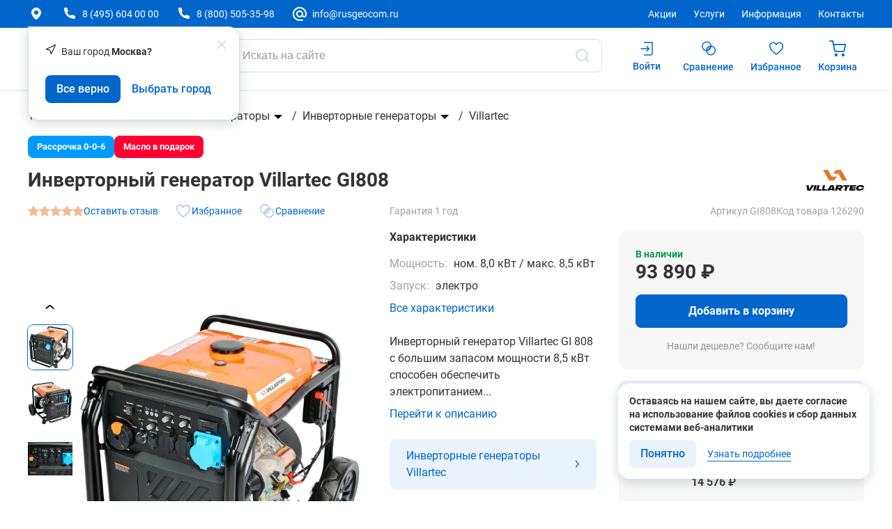

--- FILE ---
content_type: text/html; charset=utf-8
request_url: https://www.rusgeocom.ru/products/invertornyy-generator-villartec-gi-808
body_size: 89129
content:
<!DOCTYPE html>
<html data-n-head-ssr lang="ru" data-n-head="%7B%22lang%22:%7B%22ssr%22:%22ru%22%7D%7D">
<head >
    <title>Инверторный генератор Villartec GI808. Купить инверторный генератор Villartec GI808 по выгодной цене</title><meta data-n-head="ssr" charset="utf-8"><meta data-n-head="ssr" name="format-detection" content="telephone=no"><meta data-n-head="ssr" name="viewport" content="width=device-width, user-scalable=no"><meta data-n-head="ssr" name="description" content="Купить инверторный генератор Villartec GI808 по низкой цене. Инверторный генератор Villartec GI808 с доставкой по всей России. Возможен самовывоз. Профессиональная консультация."><meta data-n-head="ssr" name="keywords" content="Инверторный генератор Villartec GI 808 купить цена"><meta data-n-head="ssr" name="yandex-verification" content="d9688c18ac3de7be"><meta data-n-head="ssr" name="robots" content="noyaca"><meta data-n-head="ssr" property="og:type" content="website"><meta data-n-head="ssr" property="og:url" content="https://www.rusgeocom.ru/products/invertornyy-generator-villartec-gi-808"><meta data-n-head="ssr" property="og:site_name" content="Русгеоком"><meta data-n-head="ssr" property="og:title" content="Инверторный генератор Villartec GI808. Купить инверторный генератор Villartec GI808 по выгодной цене"><meta data-n-head="ssr" property="og:description" content="Купить инверторный генератор Villartec GI808 по низкой цене. Инверторный генератор Villartec GI808 с доставкой по всей России. Возможен самовывоз. Профессиональная консультация."><base href="/"><link data-n-head="ssr" rel="icon" type="image/x-icon" href="/favicon.ico"><link data-n-head="ssr" rel="canonical" href="https://www.rusgeocom.ru/products/invertornyy-generator-villartec-gi-808"><link rel="preload" href="/_nuxt/3a0e9f8.modern.js" as="script"><link rel="preload" href="/_nuxt/50c5ea6.modern.js" as="script"><link rel="preload" href="/_nuxt/8df2d00.modern.js" as="script"><link rel="preload" href="/_nuxt/e8a5986.modern.js" as="script"><link rel="preload" href="/_nuxt/538e872.modern.js" as="script"><link rel="preload" href="/_nuxt/cfc5f04.modern.js" as="script"><link rel="preload" href="/_nuxt/d26122d.modern.js" as="script"><link rel="preload" href="/_nuxt/ba082d5.modern.js" as="script"><link rel="preload" href="/_nuxt/2710bf2.modern.js" as="script"><link rel="preload" href="/_nuxt/28d688a.modern.js" as="script"><link rel="preload" href="/_nuxt/cf5630c.modern.js" as="script"><link rel="preload" href="/_nuxt/f788411.modern.js" as="script"><link rel="preload" href="/_nuxt/82354c7.modern.js" as="script"><link rel="preload" href="/_nuxt/9afc12a.modern.js" as="script"><link rel="preload" href="/_nuxt/0f28f2b.modern.js" as="script"><link rel="preload" href="/_nuxt/1188923.modern.js" as="script"><style data-vue-ssr-id="7d665672:0 f4a69642:0 6008b357:0 7c6ed5d0:0 5b2182c8:0 79f6e4f6:0 65086950:0 03fb09d4:0 6d9d09fd:0 113f8b8e:0 51b821a6:0 d9cc4232:0 1c81561c:0 d1d06bae:0 5a77548c:0 4a01a057:0 2fe96f3b:0 64c79810:0 1d47c5de:0 1dea2d24:0 58fee5cc:0 36a3f4d8:0 98e3d544:0 22ece4bd:0 672f584c:0 3d3cc718:0 be1a88ca:0 19fdf457:0 ebae9d36:0 02a10284:0 2c8967de:0 ed51ce48:0 1495675c:0 1019c9b0:0 cbf485c8:0 db2172f6:0 537a7a3c:0 90ac218c:0 d1ae455e:0 886d049e:0 4f49f02a:0">*,body,html{-webkit-text-size-adjust:none;-webkit-appearance:none;box-sizing:border-box}table{border-collapse:collapse;border-spacing:0;border:0}th{padding:0}td{border:1px solid #dddede;padding:5px;margin:0}select::-ms-expand{display:none}textarea{font-family:"Roboto",sans-serif}@font-face{font-family:"Roboto";src:url(/_nuxt/fonts/Roboto-Bold.6490694.eot),url(/_nuxt/fonts/Roboto-Bold.6490694.eot?#iefix) format("embedded-opentype"),url(/_nuxt/fonts/Roboto-Bold.6cd35ed.woff2) format("woff2"),url(/_nuxt/fonts/Roboto-Bold.3f2cbde.woff) format("woff"),url(/_nuxt/fonts/Roboto-Bold.5e9f655.ttf) format("truetype");font-weight:bold;font-style:normal;font-display:swap}@font-face{font-family:"Roboto";src:url(/_nuxt/fonts/Roboto-LightItalic.0ad9ca0.eot),url(/_nuxt/fonts/Roboto-LightItalic.0ad9ca0.eot?#iefix) format("embedded-opentype"),url(/_nuxt/fonts/Roboto-LightItalic.6006fa5.woff2) format("woff2"),url(/_nuxt/fonts/Roboto-LightItalic.3c49471.woff) format("woff"),url(/_nuxt/fonts/Roboto-LightItalic.ca7144f.ttf) format("truetype");font-weight:300;font-style:italic;font-display:swap}@font-face{font-family:"Roboto";src:url(/_nuxt/fonts/Roboto-Regular.30b5765.eot),url(/_nuxt/fonts/Roboto-Regular.30b5765.eot?#iefix) format("embedded-opentype"),url(/_nuxt/fonts/Roboto-Regular.a258062.woff2) format("woff2"),url(/_nuxt/fonts/Roboto-Regular.31012f9.woff) format("woff"),url(/_nuxt/fonts/Roboto-Regular.25e40da.ttf) format("truetype");font-weight:normal;font-style:normal;font-display:swap}@font-face{font-family:"Roboto";src:url(/_nuxt/fonts/Roboto-Italic.7588d63.eot),url(/_nuxt/fonts/Roboto-Italic.7588d63.eot?#iefix) format("embedded-opentype"),url(/_nuxt/fonts/Roboto-Italic.007ccbd.woff2) format("woff2"),url(/_nuxt/fonts/Roboto-Italic.0d0bf30.woff) format("woff"),url(/_nuxt/fonts/Roboto-Italic.4302c2e.ttf) format("truetype");font-weight:normal;font-style:italic;font-display:swap}@font-face{font-family:"Roboto";src:url(/_nuxt/fonts/Roboto-Medium.f9f0c87.eot),url(/_nuxt/fonts/Roboto-Medium.f9f0c87.eot?#iefix) format("embedded-opentype"),url(/_nuxt/fonts/Roboto-Medium.fc0337b.woff2) format("woff2"),url(/_nuxt/fonts/Roboto-Medium.b14ca2d.woff) format("woff"),url(/_nuxt/fonts/Roboto-Medium.ef677e2.ttf) format("truetype");font-weight:500;font-style:normal;font-display:swap}body{min-height:100vh;max-width:100vw;width:100%;color:#333;position:relative;font-size:14px;line-height:1;margin:0;font-family:"Roboto",sans-serif !important;overflow-x:hidden;display:flex;flex-flow:column nowrap}body[no-scroll-p=true]{overflow:hidden !important;z-index:0}body[no-scroll=true]{overflow:hidden !important;z-index:0}.body--desktop{min-width:1184px;overflow-x:visible}.body--tablet{min-width:712px;max-width:1184px;margin:0 auto}.body--mobile{min-width:320px;margin:0 auto}main{flex:1 0 auto}.customized-scrollbar::-webkit-scrollbar{width:2px;height:65px;background-color:#fff}.customized-scrollbar::-webkit-scrollbar-thumb{background:#b0b0b0;opacity:.5}a{color:#06c;text-decoration:none}@media print{.header,.header-panel,.mobile-menu,.mobile-panel,.footer,.btn-up-scroll{display:none !important}}.fade-enter-active,.fade-leave-active{transition:opacity .5s}.fade-enter,.fade-leave-to{opacity:0}.visually-hidden{position:absolute;width:1px;height:1px;overflow:hidden;clip:rect(0 0 0 0);clip-path:inset(50%);white-space:nowrap;border:0;margin:-1px;padding:0}
@keyframes lum-fade{0%{opacity:0}100%{opacity:1}}@keyframes lum-fadeZoom{0%{transform:scale(0.5);opacity:0}100%{transform:scale(1);opacity:1}}@keyframes lum-loader-rotate{0%{transform:translate(-50%, -50%) rotate(0)}50%{transform:translate(-50%, -50%) rotate(-180deg)}100%{transform:translate(-50%, -50%) rotate(-360deg)}}@keyframes lum-loader-before{0%{transform:scale(1)}10%{transform:scale(1.2) translateX(6px)}25%{transform:scale(1.3) translateX(8px)}40%{transform:scale(1.2) translateX(6px)}50%{transform:scale(1)}60%{transform:scale(0.8) translateX(6px)}75%{transform:scale(0.7) translateX(8px)}90%{transform:scale(0.8) translateX(6px)}100%{transform:scale(1)}}@keyframes lum-loader-after{0%{transform:scale(1)}10%{transform:scale(1.2) translateX(-6px)}25%{transform:scale(1.3) translateX(-8px)}40%{transform:scale(1.2) translateX(-6px)}50%{transform:scale(1)}60%{transform:scale(0.8) translateX(-6px)}75%{transform:scale(0.7) translateX(-8px)}90%{transform:scale(0.8) translateX(-6px)}100%{transform:scale(1)}}.lum-lightbox{background:rgba(0,0,0,.6);z-index:99999999}.lum-lightbox-inner{top:2.5%;right:2.5%;bottom:2.5%;left:2.5%}.lum-lightbox-inner img{position:relative}.lum-lightbox-inner .lum-lightbox-caption{margin:0 auto;color:#fff;max-width:700px;text-align:center}.lum-loading .lum-lightbox-loader{display:block;position:absolute;top:50%;left:50%;transform:translate(-50%, -50%);width:66px;height:20px;animation:lum-loader-rotate 1800ms infinite linear}.lum-lightbox-loader::before,.lum-lightbox-loader::after{content:"";display:block;width:20px;height:20px;position:absolute;top:50%;margin-top:-10px;border-radius:20px;background:rgba(255,255,255,.9)}.lum-lightbox-loader::before{left:0;animation:lum-loader-before 1800ms infinite linear}.lum-lightbox-loader::after{right:0;animation:lum-loader-after 1800ms infinite linear;animation-delay:-900ms}.lum-lightbox.lum-opening{animation:lum-fade 180ms ease-out}.lum-lightbox.lum-opening .lum-lightbox-inner{animation:lum-fadeZoom 180ms ease-out}.lum-lightbox.lum-closing{animation:lum-fade 300ms ease-in;animation-direction:reverse}.lum-lightbox.lum-closing .lum-lightbox-inner{animation:lum-fadeZoom 300ms ease-in;animation-direction:reverse}.lum-img{transition:opacity 120ms ease-out}.lum-loading .lum-img{opacity:0}.lum-gallery-button{overflow:hidden;text-indent:150%;white-space:nowrap;background:rgba(0,0,0,0);border:0;margin:0;padding:0;outline:0;position:absolute;top:50%;transform:translateY(-50%);height:100px;max-height:100%;width:60px;cursor:pointer}.lum-close-button{position:absolute;right:5px;top:5px;width:20px;height:20px;opacity:.8}.lum-close-button:hover{opacity:1}.lum-close-button::before,.lum-close-button::after{position:absolute;left:7px;content:" ";height:20px;width:3px;background-color:#fff}.lum-close-button::before{transform:rotate(45deg)}.lum-close-button::after{transform:rotate(-45deg)}.lum-previous-button{left:12px}.lum-next-button{right:12px}.lum-gallery-button::after{content:"";display:block;position:absolute;top:50%;width:15px;height:15px;border-top:4px solid rgba(255,255,255,.8)}.lum-previous-button::after{transform:translateY(-50%) rotate(-45deg);border-left:4px solid rgba(255,255,255,.8);box-shadow:-2px 0 rgba(0,0,0,.2);left:12%;border-radius:3px 0 0 0}.lum-next-button::after{transform:translateY(-50%) rotate(45deg);border-right:4px solid rgba(255,255,255,.8);box-shadow:2px 0 rgba(0,0,0,.2);right:12%;border-radius:0 3px 0 0}

.nuxt-progress {
  position: fixed;
  top: 0px;
  left: 0px;
  right: 0px;
  height: 2px;
  width: 0%;
  opacity: 1;
  transition: width 0.1s, opacity 0.4s;
  background-color: #005e99;
  z-index: 999999;
}
.nuxt-progress.nuxt-progress-notransition {
  transition: none;
}
.nuxt-progress-failed {
  background-color: red;
}

:root{--button-icon-size: 24px}
.wrapper[data-v-9d8bee70]{min-height:100vh;width:100%;position:relative;display:flex;flex-flow:column nowrap}.new-year-wrapper[data-v-9d8bee70]{position:relative}.new-year-wrapper[data-v-9d8bee70]:before{content:"";position:absolute;background-image:url("/img/bg-snow.png");background-position:center center;display:block;width:100%;height:100%;z-index:-1}
.header[data-v-1ee48258]{position:sticky;top:0;background-color:#fff;transition:transform .3s ease-out;z-index:9999999;border-bottom:1px solid #eef2f4}.header__banner[data-v-1ee48258]{display:flex;flex-wrap:wrap;align-content:center;justify-content:center;align-items:center;height:41px}.header__banner-text[data-v-1ee48258]{flex:1;text-align:center;cursor:pointer}.header__banner-text[data-v-1ee48258] *{color:inherit;text-decoration:none}.header__banner-close[data-v-1ee48258]{height:16px;cursor:pointer;width:16px}.header .button-icon[data-v-1ee48258]{margin-right:16px;background:rgba(0,0,0,0)}.header__banner-icon[data-v-1ee48258]{height:100%}.header-top[data-v-1ee48258]{background-color:#06c}.header-top--new-year-design[data-v-1ee48258]{background-image:url("/img/snowflakes.png");background-size:contain;background-position:center;background-repeat:no-repeat}.header-top__block[data-v-1ee48258]{display:flex;flex-wrap:wrap;margin-left:-16px;margin-right:-16px;justify-content:space-between;padding:8px 0 0}.header-top__left[data-v-1ee48258]{box-sizing:border-box;word-wrap:break-word;margin-left:16px;margin-right:16px;width:calc(50% - 32px);display:flex}.header-top__left-city-select[data-v-1ee48258]{margin-right:32px;position:relative}@media(max-width: 1450px){.header-top__left-city-select[data-v-1ee48258]{margin-right:24px}}.header-top__right[data-v-1ee48258]{box-sizing:border-box;word-wrap:break-word;margin-left:16px;margin-right:16px;width:calc(50% - 32px);display:flex;justify-content:flex-end}.header-wrapper[data-v-1ee48258]{max-width:calc(1520px + 32px * 2);margin:0 auto;width:100%;padding-left:40px;padding-right:40px}.header-popover[data-v-1ee48258],.header-popover.popup[data-v-1ee48258]{border:1px solid #d5dee3;border-radius:0 16px 16px 16px;box-shadow:0 4px 16px 0 rgba(124,133,138,.3490196078);position:absolute;width:auto;height:auto;background:#fff;z-index:99999999}.header-top-list[data-v-1ee48258]{display:flex;align-items:center}.header-top-list__submenu[data-v-1ee48258]{padding:24px;width:219px;display:none;top:100%}.header-top-list__share[data-v-1ee48258]{padding:24px;width:210px;display:none;top:23px}.header-top-list__submenu-item[data-v-1ee48258]{margin-bottom:16px}.header-top-list__submenu-item[data-v-1ee48258]:last-child{margin-bottom:0}.header-top-list__submenu-text[data-v-1ee48258]{font-weight:400;font-size:16px;line-height:24px;color:#333}.header-top-list__item[data-v-1ee48258]{align-items:center;display:flex;margin-right:32px;position:relative;padding-bottom:8px}@media(max-width: 1450px){.header-top-list__item[data-v-1ee48258]{margin-right:24px}}.header-top-list__item[data-v-1ee48258]:last-child{margin-right:0}.header-top-list__item:hover .header-top-list__submenu[data-v-1ee48258]{display:block}.header-top-list__icon[data-v-1ee48258]{width:24px;height:24px;margin-right:6px;fill:#fff}.header-top-list__text[data-v-1ee48258]{color:#fff;white-space:nowrap;display:flex;align-items:center;cursor:pointer}.header-top-list__text--email[data-v-1ee48258]{cursor:pointer;user-select:none}.header-top-lang[data-v-1ee48258]{margin-left:32px;padding-bottom:8px}@media(max-width: 1450px){.header-top-lang[data-v-1ee48258]{margin-left:24px}}.lang[data-v-1ee48258]{display:flex;align-items:center}@media(max-width: 1450px){.lang[data-v-1ee48258]{display:none}}.lang__item[data-v-1ee48258]{color:#fff;font-weight:400}.lang__item--active[data-v-1ee48258]{font-weight:700}.lang__separator[data-v-1ee48258]{margin:0 7px;color:#fff}.header-middle[data-v-1ee48258]{padding:16px 0;background:#fff;border-bottom:1px solid #eef2f4}.header-middle__row[data-v-1ee48258]{display:flex;flex-wrap:wrap;margin-left:-16px;margin-right:-16px}.header-middle__block[data-v-1ee48258]{box-sizing:border-box;word-wrap:break-word;margin-left:16px;margin-right:16px;width:calc(100% - 32px);display:flex;align-items:center}.header-middle__logo[data-v-1ee48258]{margin-right:32px;padding-bottom:6px}.header-middle__menu-catalog[data-v-1ee48258]{display:flex;align-self:baseline}.header-middle__search[data-v-1ee48258]{margin-left:16px;padding-bottom:9px;flex-grow:1}.header-middle__actions[data-v-1ee48258]{display:flex}.header-menu-catalog[data-v-1ee48258]{cursor:pointer;max-width:140px;background-color:#06c;display:flex;align-items:center;justify-content:center;padding:12px 23px;-webkit-border-radius:8px;-moz-border-radius:8px;border-radius:8px;transition:background .1s ease-in-out;margin-bottom:6px;min-height:48px}.header-menu-catalog[data-v-1ee48258]:hover{background-color:#035ab0}.header-menu-catalog--open[data-v-1ee48258]{background-color:#0056ab}.header-menu-catalog--open[data-v-1ee48258]:hover{background-color:#0056ab}.header-menu-catalog__icon-block[data-v-1ee48258]{width:24px;height:24px;display:flex;align-items:center;justify-content:center}.header-menu-catalog__icon[data-v-1ee48258]{fill:#fff}.header-menu-catalog__icon--menu[data-v-1ee48258]{width:20px;height:14px}.header-menu-catalog__icon--catalog-menu-close[data-v-1ee48258]{width:18px;height:18px}.header-menu-catalog__text[data-v-1ee48258]{margin-left:8px;font-weight:700;font-size:16px;line-height:20px;color:#fff}.header-actions[data-v-1ee48258]{display:flex;gap:22px;margin-left:22px;align-self:flex-start}.header-actions__popover[data-v-1ee48258]{padding:24px;top:52px;left:10px;display:none;border-radius:0 16px 16px 16px;overflow-y:scroll;height:fit-content;max-height:calc(100vh - 125px)}@media screen and (-webkit-min-device-pixel-ratio: 0)and (min-resolution: 0.001dpcm){.header-actions__popover[data-v-1ee48258]::-webkit-scrollbar{width:2px;height:2px;background-color:#f2f2f2;border-radius:2px}.header-actions__popover[data-v-1ee48258]::-webkit-scrollbar-thumb{background:#d5dee3;border-radius:2px}}@-moz-document url-prefix(){.header-actions__popover[data-v-1ee48258]{scrollbar-width:thin;scrollbar-color:#d5dee3 #f2f2f2}}.header-actions__wrapper[data-v-1ee48258]{position:relative}.header-actions__wrapper:hover .header-actions__item--user[data-v-1ee48258]{opacity:.5}.header-actions__wrapper:hover .header-actions__popover[data-v-1ee48258]{display:block}.header-actions__item[data-v-1ee48258]{cursor:pointer;display:flex;flex-direction:column;justify-content:center;align-items:center;padding:0 10px 9px}@media(max-width: 1450px){.header-actions__item[data-v-1ee48258]{padding-left:14px}}.header-actions__item--user[data-v-1ee48258]{min-width:80px}.header-actions__item.--disabled[data-v-1ee48258]{opacity:.5;pointer-events:none}.header-actions__icon-block[data-v-1ee48258]{position:relative}.header-actions__icon[data-v-1ee48258]{fill:#06c;width:24px;height:27px}.header-actions__count[data-v-1ee48258]{display:flex;align-items:center;justify-content:center;position:absolute;top:-8px;right:-8px;width:20px;height:20px;-webkit-border-radius:100%;-moz-border-radius:100%;border-radius:100%;color:#fff;background-color:#f60;border:1px solid #fff;font-weight:500;font-size:12px;line-height:16px}.header-actions__text[data-v-1ee48258]{margin-top:4px;color:#06c;font-weight:500;overflow:hidden;text-overflow:ellipsis;white-space:nowrap;max-width:75px}.fade-enter-active[data-v-1ee48258],.fade-leave-active[data-v-1ee48258]{transition:opacity .5s}.fade-enter[data-v-1ee48258],.fade-leave-to[data-v-1ee48258]{opacity:0}.confirm-city-popup.popup[data-v-1ee48258]{padding:0;top:30px}.confirm-city-popup.popup[data-v-1ee48258] .popup-close{width:12px;height:12px}.confirm-city-popup.popup[data-v-1ee48258] .popup-body{padding:24px}
.city-select[data-v-e46a504e]{display:flex;align-items:center}.city-select__icon[data-v-e46a504e]{width:24px;height:24px;fill:#fff}.city-select__text[data-v-e46a504e]{margin-left:8px;cursor:pointer;color:#fff}@media(max-width: 1450px){.city-select__text[data-v-e46a504e]{display:none}}
[data-v-a4453508] .header-search__wrapper{position:relative}[data-v-a4453508] .header-search__icon{position:absolute;cursor:pointer;fill:#d5dee3;width:24px !important;height:24px !important;top:50%;transform:translateY(-50%)}[data-v-a4453508] .header-search__icon.--close{right:56px}[data-v-a4453508] .header-search__icon.--search{right:16px}[data-v-a4453508] .header-search__icon.--search.--active{fill:#06c}[data-v-a4453508] .header-search__input input{height:48px}[data-v-a4453508] .header-search__search-drop-down{z-index:21}[data-v-a4453508] .header-search__backdrop{position:fixed;bottom:0;right:0;left:0;z-index:20}[data-v-a4453508] .header-search__backdrop::after{content:"";position:absolute;top:0;bottom:0;right:0;left:0;opacity:.7;background-color:#1c2931}@supports(backdrop-filter: blur()){[data-v-a4453508] .header-search__backdrop{position:fixed;bottom:0;right:0;left:0;z-index:20}[data-v-a4453508] .header-search__backdrop::after{content:"";position:absolute;top:0;bottom:0;right:0;left:0;opacity:.7;background-color:#1c2931}}.header-search[data-v-a4453508] .input__field{padding:10px 96px 10px 10px}.header-search[data-v-a4453508] .input__field:focus::placeholder{color:#d5dee3}.header-search__loader[data-v-a4453508]{position:fixed;top:0;left:0;bottom:0;right:0;background-color:#fff;z-index:-1;max-width:calc(1520px + 32px * 2);margin:0 auto;width:100%;padding-left:40px;padding-right:40px;padding-top:200px}.header-search__loader-title[data-v-a4453508]{width:115px;height:24.5px;margin-bottom:40px;position:relative;background-color:#e6e6e6;border-radius:8px}.header-search__loader-title[data-v-a4453508]::after{animation:loading-a4453508 1.5s infinite;content:"";height:100%;left:0;position:absolute;right:0;top:0;transform:translateX(-100%);z-index:1;background:linear-gradient(90deg, hsla(0deg, 0%, 100%, 0), hsla(0deg, 0%, 100%, 0.3), hsla(0deg, 0%, 100%, 0))}.header-search__loader-wrapper[data-v-a4453508]{display:flex;flex-wrap:wrap;margin-left:-16px;margin-right:-16px}.header-search__loader-filter[data-v-a4453508]{box-sizing:border-box;word-wrap:break-word;margin-left:16px;margin-right:16px;width:calc(25% - 32px);position:relative;background-color:#e6e6e6;border-radius:8px}.header-search__loader-filter[data-v-a4453508]::after{animation:loading-a4453508 1.5s infinite;content:"";height:100%;left:0;position:absolute;right:0;top:0;transform:translateX(-100%);z-index:1;background:linear-gradient(90deg, hsla(0deg, 0%, 100%, 0), hsla(0deg, 0%, 100%, 0.3), hsla(0deg, 0%, 100%, 0))}.header-search__loader-content[data-v-a4453508]{flex:1;display:grid;grid-template-columns:repeat(4, 1fr);gap:32px}.fade-enter-active[data-v-a4453508],.fade-leave-active[data-v-a4453508]{transition:opacity .5s}.fade-enter[data-v-a4453508],.fade-leave-to[data-v-a4453508]{opacity:0}@keyframes loading-a4453508{to{transform:translateX(100%)}}
.input[data-v-198dba99]{display:flex;flex-wrap:wrap;position:relative}.input__field-wrapper[data-v-198dba99]{position:relative;display:block;width:100%}.input__field[data-v-198dba99]{position:relative;background-color:#fff;border-radius:8px;border:1px solid #d5dee3;color:#333;font-size:16px;line-height:24px;padding:10px;display:block;width:100%;outline:none}.input__field--with-icon[data-v-198dba99]{padding-right:40px}.input__field--slim[data-v-198dba99]{padding-top:8px;padding-bottom:8px}@media(max-width: 1199px){.input__field[data-v-198dba99]{font-size:14px;line-height:20px;padding:10px 12px}}.input__field[data-v-198dba99]::placeholder{color:#999}.input__field[data-v-198dba99]:focus{border-color:#06c}.input__field[disabled][data-v-198dba99]{background-color:#f7f7f7;color:#999;border-color:#a1a1a1}.error .input__field[data-v-198dba99]{border-color:#f03}.error .input__field[data-v-198dba99]:not(:placeholder-shown){border-color:#f03}.success .input__field[data-v-198dba99]{border-color:#0c994d}.success .input__field[data-v-198dba99]:not(:placeholder-shown){border-color:#0c994d}.input__field[data-v-198dba99]::-webkit-outer-spin-button,.input__field[data-v-198dba99]::-webkit-inner-spin-button{-webkit-appearance:none;margin:0}.input__label[data-v-198dba99]{width:50%;flex:0 0 55%;font-weight:500;font-size:12px;line-height:16px;letter-spacing:.002em;margin-bottom:4px}.input__slot[data-v-198dba99]{width:100%;display:flex;justify-content:space-between;flex:45%}.input__wrapper[data-v-198dba99]{position:relative;width:100%}.input__icon[data-v-198dba99]{cursor:pointer;position:absolute;top:50%;transform:translateY(-50%);right:12px;width:20px;height:20px}
.search-drop-down[data-v-9be7a1f4]{background-color:#fff;position:fixed;top:0;right:0;left:0;max-height:466px;display:flex;justify-content:center;padding-bottom:32px}.search-drop-down__left[data-v-9be7a1f4]{max-width:400px;width:100%;max-height:calc(100% - 24px);padding-right:40px;border-right:1px solid #eef2f4;overflow-y:scroll}@media screen and (-webkit-min-device-pixel-ratio: 0)and (min-resolution: 0.001dpcm){.search-drop-down__left[data-v-9be7a1f4]::-webkit-scrollbar{width:2px;height:2px;background-color:#f2f2f2;border-radius:2px}.search-drop-down__left[data-v-9be7a1f4]::-webkit-scrollbar-thumb{background:#d5dee3;border-radius:2px}}@-moz-document url-prefix(){.search-drop-down__left[data-v-9be7a1f4]{scrollbar-width:thin;scrollbar-color:#d5dee3 #f2f2f2}}.search-drop-down__block[data-v-9be7a1f4]{margin-top:24px}.search-drop-down__title[data-v-9be7a1f4]{font-weight:400;font-size:16px;line-height:24px;color:#a1a1a1;margin-bottom:16px}.search-drop-down__right[data-v-9be7a1f4]{margin-left:32px;width:100%;max-width:440px;max-height:calc(100% - 24px);overflow-y:scroll;padding-right:40px}@media screen and (-webkit-min-device-pixel-ratio: 0)and (min-resolution: 0.001dpcm){.search-drop-down__right[data-v-9be7a1f4]::-webkit-scrollbar{width:2px;height:2px;background-color:#f2f2f2;border-radius:2px}.search-drop-down__right[data-v-9be7a1f4]::-webkit-scrollbar-thumb{background:#d5dee3;border-radius:2px}}@-moz-document url-prefix(){.search-drop-down__right[data-v-9be7a1f4]{scrollbar-width:thin;scrollbar-color:#d5dee3 #f2f2f2}}.search-history-list[data-v-9be7a1f4]{padding:0;margin:0;list-style-type:none}.search-history-list__item[data-v-9be7a1f4]{display:flex;justify-content:space-between;align-items:center;margin-bottom:16px;cursor:pointer}.search-history-list__item[data-v-9be7a1f4]:last-child{margin-bottom:0}.search-history-list__text[data-v-9be7a1f4]{font-weight:400;font-size:16px;line-height:24px}.search-history-list__icon[data-v-9be7a1f4]{cursor:pointer;width:16px;height:16px;fill:#d5dee3}.search-list[data-v-9be7a1f4]{padding:0;margin:0;list-style-type:none}.search-list__item[data-v-9be7a1f4]{font-weight:400;font-size:16px;line-height:24px;margin-bottom:16px;cursor:pointer}.search-list__item[data-v-9be7a1f4]:last-child{margin-bottom:0}.search-list__item-link[data-v-9be7a1f4]{color:#333}.search-list__item[data-v-9be7a1f4]{color:#333}.search-list__item[data-v-9be7a1f4] strong,.search-list__item[data-v-9be7a1f4] b{font-weight:700;font-size:16px;line-height:20px;color:#f60}
.container[data-v-5ee56132]{max-width:calc(1520px + 32px * 2);margin:0 auto;width:100%;padding-left:40px;padding-right:40px}.product-preview__head[data-v-5ee56132]{display:flex;justify-content:space-between;align-items:center;margin-bottom:16px}.product-preview__head-title[data-v-5ee56132]{font-weight:700;font-size:28px;line-height:32px;margin:0}.product-preview__head-logo[data-v-5ee56132]{height:32px}.product-preview__head-logo img[data-v-5ee56132]{display:block;max-height:100%;max-width:100%;height:100%}.product-preview__stickers[data-v-5ee56132]{display:flex;column-gap:8px;margin-bottom:16px}.product-preview__stickers[data-v-5ee56132] .sticker{padding:7px 12px;border-radius:8px}.product-preview__wrapper[data-v-5ee56132]{display:grid;grid-template-columns:676fr 413fr 352px;column-gap:32px}.product-preview__images[data-v-5ee56132]{position:sticky;top:var(--sticky)}.product-preview__favorite[data-v-5ee56132],.product-preview__compare[data-v-5ee56132]{margin-left:24px}.product-preview__favorite[data-v-5ee56132] .button-icon,.product-preview__compare[data-v-5ee56132] .button-icon{flex-direction:row;column-gap:4px}.product-preview__favorite[data-v-5ee56132] .button-icon__text,.product-preview__compare[data-v-5ee56132] .button-icon__text{font-weight:400;font-size:14px;line-height:20px;color:#06c}@media(max-width: 1260px){.product-preview__favorite[data-v-5ee56132] .button-icon__text,.product-preview__compare[data-v-5ee56132] .button-icon__text{display:none}}.product-preview__favorite[data-v-5ee56132] .button-icon__icon,.product-preview__compare[data-v-5ee56132] .button-icon__icon{fill:#a8c8e8;transition:fill .25s ease}.product-preview__favorite[data-v-5ee56132] .button-icon__icon:hover,.product-preview__compare[data-v-5ee56132] .button-icon__icon:hover{fill:#06c}.product-preview__favorite[data-v-5ee56132] .button-icon.active .button-icon__icon,.product-preview__compare[data-v-5ee56132] .button-icon.active .button-icon__icon{fill:#06c}.product-preview__column.--right[data-v-5ee56132]{min-width:342px}.product-preview__unique-offer[data-v-5ee56132]{display:flex;align-items:center;font-weight:500;font-size:16px;line-height:20px;color:#096;margin-bottom:24px}.product-preview__unique-offer[data-v-5ee56132]:before{content:"";display:block;width:32px;aspect-ratio:1;margin-right:12px;mask:url(/_nuxt/img/thumb-up.42b3ce2.svg) center center/contain no-repeat;background-color:#096}.product[data-v-5ee56132]{padding-bottom:100px}.product__blocks[data-v-5ee56132]{display:grid;row-gap:56px}.product__complects[data-v-5ee56132]{margin:32px 0 56px}@media(max-width: 1199px){.product__complects[data-v-5ee56132]{margin:44px 0}}@media(max-width: 767px){.product__complects[data-v-5ee56132]{margin:30px 0}}.product-articles[data-v-5ee56132]{margin-right:24px}.product-articles__link[data-v-5ee56132]{color:#06c;font-size:14px;line-height:20px}.product__series-list[data-v-5ee56132]{display:grid;grid-template-columns:repeat(6, 1fr);gap:32px;margin-top:32px}.product__series-list[data-v-5ee56132] .card{min-height:unset}.product__series-list[data-v-5ee56132] .card__images-wrapper{height:224px;border-radius:10px}.product__series-list[data-v-5ee56132] .card__images-pane:after{display:none}.product__series-list[data-v-5ee56132] .card__images-image{height:100%;bottom:0}.product__series-list[data-v-5ee56132] .card__price{margin-top:4px}.product__series-list[data-v-5ee56132] .card__stickers{bottom:4px}.product__series-list[data-v-5ee56132] .card__button-block{margin-top:8px}.product__blog[data-v-5ee56132]{display:flex;gap:32px;margin-top:64px}.product__blog-item[data-v-5ee56132]{width:calc(25% - 16px)}
.breadcrumbs[data-v-672adf54]{overflow:visible;height:auto}.breadcrumbs__list[data-v-672adf54]{margin:24px 0 7px;padding:0;display:flex;list-style-type:none;white-space:nowrap;flex-wrap:wrap}.breadcrumbs__item[data-v-672adf54]{display:flex;align-items:center;font-size:16px;line-height:24px;padding-bottom:9px}@media(max-width: 1199px){.breadcrumbs__item[data-v-672adf54]{font-size:14px;line-height:20px}}.breadcrumbs__item[data-v-672adf54]:not(:last-child):after{content:"/";margin-right:8px;margin-left:8px;color:#333;font-size:16px;line-height:24px}.breadcrumbs__item--drop[data-v-672adf54]{position:relative}.breadcrumbs__item-arrow[data-v-672adf54]{width:24px;height:24px}.breadcrumbs__item-arrow svg[data-v-672adf54]{max-width:100%;max-height:100%}.breadcrumbs__item-arrow--current svg[data-v-672adf54]{fill:#999}.breadcrumbs__item--manager-view a[data-v-672adf54],.breadcrumbs__item--manager-view p[data-v-672adf54]{color:#ff7008}.breadcrumbs__item-link[data-v-672adf54]{text-decoration:none;color:#333}.breadcrumbs__item-current[data-v-672adf54]{color:#999;margin:0}.breadcrumbs__subsection[data-v-672adf54]{position:absolute;top:100%;z-index:500;min-width:352px;width:auto;background:#fff;padding:24px;border-radius:0 12px 12px 12px;box-shadow:0px 4px 16px 0px rgba(124,133,138,.35)}.breadcrumbs__subsection--scrolled[data-v-672adf54]{max-height:320px;overflow-y:scroll}@media screen and (-webkit-min-device-pixel-ratio: 0)and (min-resolution: 0.001dpcm){.breadcrumbs__subsection--scrolled[data-v-672adf54]::-webkit-scrollbar{width:2px;height:2px;background-color:#f2f2f2;border-radius:2px}.breadcrumbs__subsection--scrolled[data-v-672adf54]::-webkit-scrollbar-thumb{background:#d5dee3;border-radius:2px}}@-moz-document url-prefix(){.breadcrumbs__subsection--scrolled[data-v-672adf54]{scrollbar-width:thin;scrollbar-color:#d5dee3 #f2f2f2}}.breadcrumbs__subsection-item[data-v-672adf54]{list-style:none}.breadcrumbs__subsection-item[data-v-672adf54]:not(:last-child){margin-bottom:16px}.breadcrumbs__subsection-item-link[data-v-672adf54]{color:#333;font-size:16px}.breadcrumbs__subsection-item-link[data-v-672adf54]:hover{color:#06c}
.sticker[data-v-7cffced2]{padding:2px 8px;border-radius:6px;width:fit-content;border:1px solid rgba(0,0,0,0);color:#fff}@media(max-width: 767px){.sticker[data-v-7cffced2]{overflow:hidden;text-overflow:ellipsis;white-space:nowrap;max-width:150px}}.sticker__index[data-v-7cffced2]{z-index:1}.sticker__text[data-v-7cffced2]{font-weight:600;font-size:13px;line-height:16px}@media(min-width: 767px)and (max-width: 1199px){.sticker__text[data-v-7cffced2]{font-size:11px}}@media(max-width: 767px){.sticker__text[data-v-7cffced2]{font-size:11px;padding:0 4px}}.sticker__image[data-v-7cffced2]{display:block;height:32px;border-radius:8px}.sticker--small[data-v-7cffced2]{padding:2px 4px;z-index:1}.sticker--small__image[data-v-7cffced2]{display:block;height:16px;border-radius:4px}.sticker--medium__image[data-v-7cffced2]{display:block;height:20px;border-radius:4px}.sticker--large[data-v-7cffced2]{padding:5px 12px}.sticker--large .sticker__text[data-v-7cffced2]{font-size:14px;line-height:20px}.sticker--hit[data-v-7cffced2]{background-color:#63f}.sticker--new[data-v-7cffced2]{background-color:#8800f2}.sticker--present[data-v-7cffced2],.sticker--action[data-v-7cffced2]{background-color:#f03;padding:2px 4px}.sticker--large[data-v-7cffced2]{padding:5px 12px}.sticker--large .sticker__text[data-v-7cffced2]{font-size:14px;line-height:20px}.sticker--hit[data-v-7cffced2]{background-color:#63f}.sticker--new[data-v-7cffced2]{background-color:#8800f2}.sticker--present[data-v-7cffced2],.sticker--action[data-v-7cffced2]{background-color:#f03}.sticker--gost[data-v-7cffced2],.sticker--verification[data-v-7cffced2]{background-color:#4f4f4f}.sticker--received[data-v-7cffced2],.sticker--delivered[data-v-7cffced2]{background-color:#999}.sticker--at-pickup[data-v-7cffced2],.sticker--in-delivery[data-v-7cffced2]{background-color:#06c}.sticker--in-work[data-v-7cffced2],.sticker--created[data-v-7cffced2]{background-color:#09f}.sticker--wait-pay[data-v-7cffced2]{background-color:#f2f2f2}.sticker--wait-pay .sticker__text[data-v-7cffced2]{color:#333}.sticker--paid[data-v-7cffced2]{background-color:#0c994d}.sticker--canceled[data-v-7cffced2]{background-color:#4f4f4f}
.product-header[data-v-0aaf9ace]{margin-bottom:16px}.product-header__top[data-v-0aaf9ace]{display:flex;align-items:center;justify-content:space-between;margin-bottom:16px}.product-header__top-title[data-v-0aaf9ace]{font-weight:700;font-size:28px;line-height:32px;margin:0}.product-header__top-title.--manager[data-v-0aaf9ace]{color:#ff7008}.product-header__top-logo[data-v-0aaf9ace]{height:32px}.product-header__top-logo img[data-v-0aaf9ace]{display:block;max-height:100%;max-width:100%;height:100%}.product-header__bottom[data-v-0aaf9ace]{display:grid;grid-template-columns:676fr 413fr 352px;column-gap:32px}.product-header__bottom.--flex[data-v-0aaf9ace]{display:flex;justify-content:space-between;align-items:center}.product-header__bottom-actions[data-v-0aaf9ace]{display:flex;align-items:center}.product-header__bottom-reviews[data-v-0aaf9ace]{display:flex;align-items:center;gap:8px}.product-header__bottom-reviews-count-link[data-v-0aaf9ace]{line-height:20px;color:#06c;cursor:pointer}.product-header__bottom-review[data-v-0aaf9ace]{line-height:20px;margin-left:24px}.product-header__bottom-btns[data-v-0aaf9ace]{display:flex;align-items:center}.product-header__bottom-column[data-v-0aaf9ace]{display:flex;align-items:center;column-gap:16px}.product-header__bottom-column[data-v-0aaf9ace]:last-child{flex-wrap:wrap;justify-content:flex-end;justify-self:flex-end;min-width:342px}.product-header__bottom-text[data-v-0aaf9ace]{font-weight:400;font-size:14px;line-height:20px;color:#a1a1a1}.product-header__bottom-warranty[data-v-0aaf9ace]{position:relative}.product-header__bottom-warranty.--hover[data-v-0aaf9ace]{cursor:pointer}.product-header__bottom-warranty.--hover:hover .product-header__bottom-warranty-tooltip[data-v-0aaf9ace] .tooltip{display:block}.product-header__bottom-warranty-text[data-v-0aaf9ace]{font-weight:400;font-size:14px;line-height:20px;color:#a1a1a1}.product-header__bottom-warranty-tooltip[data-v-0aaf9ace]{position:absolute}.product-header__bottom-warranty-tooltip[data-v-0aaf9ace] .tooltip{display:none;left:0;top:100%;min-width:350px;color:#333;z-index:15}.product-header__bottom-warranty-tooltip[data-v-0aaf9ace] .tooltip ul,.product-header__bottom-warranty-tooltip[data-v-0aaf9ace] .tooltip p{margin:0;padding:0;list-style:none}
.star[data-v-3cff3607]{width:var(--star-size);height:var(--star-size);flex-shrink:0}.star svg[data-v-3cff3607]{width:100%;height:100%;fill:#f3bb93;color:#fff}.star.filled svg[data-v-3cff3607]{fill:#f60;color:#f60}.star-rating[data-v-3cff3607]{position:relative}.star-rating__items[data-v-3cff3607]{display:flex;gap:var(--stars-between)}.star-rating__plug[data-v-3cff3607],.star-rating__value[data-v-3cff3607]{position:absolute;display:flex;gap:var(--stars-between);top:0;left:0;width:0;overflow:hidden}
.button-icon[data-v-6803b96a]{display:flex;justify-content:center;align-items:center;flex-direction:column;row-gap:4px;font-size:16px;font-weight:600;line-height:20px;background:#fff;border:0;outline:none;cursor:pointer;font-family:inherit;padding:0;margin:0}.button-icon[data-v-6803b96a] *{margin:0;font-weight:inherit;font-size:inherit;line-height:inherit;font-style:inherit;color:inherit}.button-icon__icon[data-v-6803b96a]{width:var(--button-icon-size);height:var(--button-icon-size)}.button-icon_text[data-v-6803b96a]{font-size:14px;line-height:20px}
.product-images[data-v-7251ec3c]{display:flex;align-items:center;flex-wrap:nowrap;height:640px;column-gap:32px}.product-images__thumbs[data-v-7251ec3c]{flex:0 0 64px}.product-images__thumbs-list[data-v-7251ec3c]{position:relative}.product-images__thumbs-nav[data-v-7251ec3c]{position:absolute;left:50%;transform:translateX(-50%);width:24px;height:24px;border:0;outline:0;padding:0;margin:0;cursor:pointer;background:#fff}.product-images__thumbs-nav--prev[data-v-7251ec3c]{top:-40px}.product-images__thumbs-nav--next[data-v-7251ec3c]{bottom:-40px;transform:rotateZ(180deg) translateX(50%)}.product-images__thumbs-nav svg[data-v-7251ec3c]{width:14px;height:7px}.product-images__thumbs-item[data-v-7251ec3c]{margin-top:16px;overflow:hidden;border-radius:8px;box-shadow:0 0 0 1px rgba(0,0,0,0);transition:.2s ease}.product-images__thumbs-item.product-images__thumbs-item--active[data-v-7251ec3c]{box-shadow:0 0 0 1px #06c}.product-images__thumbs-image[data-v-7251ec3c]{cursor:pointer}.product-images__thumbs-image-item[data-v-7251ec3c]{display:block;max-width:100%}.product-images__slider[data-v-7251ec3c]{flex:0 1 640px;height:100%;overflow:hidden;margin:0;display:flex;align-items:center;justify-content:center;cursor:pointer}.product-images__slider-image[data-v-7251ec3c]{display:flex;align-items:center;justify-content:center;height:100%;width:100%}.product-images__slider-image-item[data-v-7251ec3c]{display:block;flex-shrink:0;object-fit:cover;width:100%;height:100%}.product-images__video[data-v-7251ec3c]{margin-top:56px}.product-images__video-item[data-v-7251ec3c]{display:flex;cursor:pointer;position:relative;border-radius:8px;width:64px;height:64px;overflow:hidden}.product-images__video-item[data-v-7251ec3c]:after{content:"";position:absolute;left:0;top:0;width:100%;height:100%;background-size:32px 32px;background-position:center;background-repeat:no-repeat;background-image:url([data-uri])}.product-images__video-image[data-v-7251ec3c]{display:block;width:100%;height:100%;opacity:.8}.product-images__3d-video[data-v-7251ec3c]{margin-top:16px}.product-images__3d-video-item[data-v-7251ec3c]{width:64px;height:64px;position:relative}.product-images__3d-video-bg[data-v-7251ec3c]{width:100%;height:100%;opacity:.5;filter:blur(4px)}.product-images__3d-video-icon[data-v-7251ec3c]{position:absolute;left:50%;top:50%;transform:translate(-50%, -50%)}
.product-preview-info__list-title[data-v-3dfc4936]{color:#333;font-weight:700;font-size:16px;line-height:20px;margin-bottom:16px}.product-preview-info__list-item[data-v-3dfc4936]{font-size:16px;line-height:24px;margin-bottom:8px;position:relative}.product-preview-info__list-item-label[data-v-3dfc4936]{display:inline}.product-preview-info__list-item-label span[data-v-3dfc4936]{background:#fff;color:#a1a1a1}.product-preview-info__list-item-value[data-v-3dfc4936]{display:inline}.product-preview-info__list-item-value span[data-v-3dfc4936],.product-preview-info__list-item-value a[data-v-3dfc4936]{background:#fff;padding-left:5px}.product-preview-info__list-item.--hover[data-v-3dfc4936]{cursor:pointer}.product-preview-info__list-item.--hover:hover .product-preview-info__list-item-tooltip[data-v-3dfc4936] .tooltip{display:block}.product-preview-info__list-item-tooltip[data-v-3dfc4936]{position:absolute}.product-preview-info__list-item-tooltip[data-v-3dfc4936] .tooltip{display:none;left:0;top:100%;min-width:350px;color:#333}.product-preview-info__list-item-tooltip[data-v-3dfc4936] .tooltip ul,.product-preview-info__list-item-tooltip[data-v-3dfc4936] .tooltip p{margin:0;padding:0;list-style:none}.product-preview-info__list-link[data-v-3dfc4936]{margin-top:24px;font-size:16px;line-height:24px}.product-preview-info__list-short-text-wrapper[data-v-3dfc4936]{margin-top:24px;font-size:16px;line-height:24px}.product-preview-info__list-short-text-button[data-v-3dfc4936]{display:block;color:#06c;cursor:pointer;margin-top:8px}.product-preview-info__trade-in[data-v-3dfc4936]{margin-top:32px}.product-preview-info__trade-in-btn.button[data-v-3dfc4936]{color:#333;font-weight:400;width:100%;padding:9px 0}.product-preview-info__trade-in-btn.button[data-v-3dfc4936]:hover{background-color:#fff;color:#333}.product-preview-info__link-btn[data-v-3dfc4936]{display:flex;align-items:center;margin-top:24px;color:#06c;border-radius:8px;background-color:#eaf3fc;padding:12px 24px;width:fit-content;font-size:16px;line-height:24px}.product-preview-info__link-btn[data-v-3dfc4936]:after{content:"";display:inline-block;background-image:url([data-uri]);background-size:100%;background-repeat:no-repeat;width:9px;height:19px;margin-left:4px}
.preview-blocks[data-v-ee1f654c]{display:grid;row-gap:16px}.preview-blocks__out-of-production[data-v-ee1f654c]{width:100%;display:flex;flex-direction:column;row-gap:16px}.preview-blocks__out-of-production-text[data-v-ee1f654c]{font-weight:600;font-size:22px;line-height:24px}.preview-blocks__block[data-v-ee1f654c]{border-radius:12px;background-color:#f7f7f7;padding:24px}.preview-blocks__to-cart[data-v-ee1f654c]{display:flex;align-items:center;justify-content:space-between;flex-direction:row}@media(max-width: 1500px){.preview-blocks__to-cart[data-v-ee1f654c]{align-items:flex-start;flex-direction:column-reverse}}.preview-blocks__charac-link[data-v-ee1f654c]{display:flex;justify-content:center;background-color:#eaf3fc;font-weight:600;font-size:16px;line-height:20px;padding:14px;border-radius:8px;margin-top:12px}.preview-blocks__cheaper[data-v-ee1f654c]{font-size:14px;line-height:20px;margin-top:16px;text-align:center;color:#949494;cursor:pointer}.preview-blocks__cheaper-popup[data-v-ee1f654c] .popup-body{overflow:unset !important;padding:24px}.preview-blocks__demo[data-v-ee1f654c]{display:flex;position:relative}.preview-blocks__demo-img[data-v-ee1f654c]{width:64px;height:64px;margin-right:16px}.preview-blocks__demo-heading[data-v-ee1f654c]{font-size:16px;line-height:24px;margin-right:auto;align-self:center;max-width:calc(100% - 20px - 64px - 16px);hyphens:auto}.preview-blocks__demo-tooltip[data-v-ee1f654c]{margin-left:8px;align-self:flex-start;top:10px}.preview-blocks__demo-tooltip[data-v-ee1f654c] .tooltip-body{left:auto;right:0;border-radius:16px 0 16px 16px}.preview-blocks__tooltip[data-v-ee1f654c]{font-size:14px;line-height:22px}.preview-blocks__tooltip-title[data-v-ee1f654c]{font-weight:500;font-size:14px;line-height:22px;margin-bottom:8px}.preview-blocks__tooltip-text[data-v-ee1f654c]{font-size:14px;line-height:22px}.preview-blocks__tooltip-text b[data-v-ee1f654c]{white-space:nowrap}.preview-blocks__verification[data-v-ee1f654c]{margin:16px 0}.preview-blocks__verification-price[data-v-ee1f654c]{font-weight:600}.stock-info--detail-page[data-v-ee1f654c]{margin-top:24px;margin-bottom:12px}.product-price__options-item a[data-v-ee1f654c]{color:#06c}
.product-stock[data-v-26d36dd8]{order:-1}@media(max-width: 1365px){.product-stock[data-v-26d36dd8]{font-size:14px}}.product-stock--manage[data-v-26d36dd8]{bottom:unset;top:56px}.product-stock__status[data-v-26d36dd8]{--color: #009966;font-size:14px;font-weight:600;line-height:20px;color:var(--color)}.product-price[data-v-26d36dd8]{display:flex;flex-direction:column;gap:16px 0}.product-price__content[data-v-26d36dd8]{width:100%}.product-price__content.--order[data-v-26d36dd8]{display:flex;flex-direction:column}.product-price__manager[data-v-26d36dd8]{display:flex;justify-content:space-between;align-items:center;margin-bottom:8px}.product-price__manager-title[data-v-26d36dd8]{font-size:12px;line-height:16px}.product-price__manager[data-v-26d36dd8] .tooltip-body{left:unset;right:0;border-radius:16px 0 16px 16px;width:328px;padding:16px 24px 24px}.product-price__manager[data-v-26d36dd8] .tooltip-btn:hover,.product-price__manager[data-v-26d36dd8] .tooltip-btn.tooltip-btn--active,.product-price__manager[data-v-26d36dd8] .tooltip-btn--active.tooltip-btn:hover{fill:#06c}.product-price__wrapper[data-v-26d36dd8]{display:flex;align-items:flex-end;justify-content:space-between;margin-bottom:16px}.product-price__row[data-v-26d36dd8]{position:relative;display:flex;align-items:center;gap:4px}@media(max-width: 1540px){.product-price__row.--reverse[data-v-26d36dd8]{align-items:flex-start;flex-direction:column-reverse;gap:0}}.product-price__row.--first[data-v-26d36dd8]{display:flex;flex-wrap:wrap}.product-price__row.--first .product-price__current-price[data-v-26d36dd8]{width:100%}.product-price__row.--first .product-price__tag.--auth[data-v-26d36dd8]{margin:0}.product-price__row.--first-discount[data-v-26d36dd8]{margin-top:8px}.product-price__row:hover .product-price__best-popover[data-v-26d36dd8]{opacity:1;visibility:visible}.product-price__for-authorized[data-v-26d36dd8]{margin-top:12px}.product-price__wholesale[data-v-26d36dd8]{list-style:none;padding:0;margin:12px 0 0 0}.product-price__wholesale-item[data-v-26d36dd8]{margin-top:8px}.product-price__wholesale-item[data-v-26d36dd8]:first-child{margin-top:0}.product-price__wholesale-item-row[data-v-26d36dd8]{margin-top:4px;display:flex;align-items:center;flex-wrap:wrap;gap:7px}.product-price__wholesale-item-tooltip[data-v-26d36dd8] .tooltip-body{width:150px}.product-price__title[data-v-26d36dd8]{font-size:12px;line-height:16px;margin-bottom:4px}.product-price__discount[data-v-26d36dd8]{font-weight:700;font-size:16px;line-height:24px;color:#096;margin-right:4px}.product-price__discount-label[data-v-26d36dd8]{display:flex;align-items:center;justify-content:center;font-size:14px;font-weight:600;line-height:20px;color:#fff;background-color:#f03;border-radius:6px;padding:0 5px}.product-price__discount-title[data-v-26d36dd8]{font-size:16px;line-height:24px}.product-price__discount-info[data-v-26d36dd8]:has(.product-price__discount-hint.--first){position:relative}.product-price__discount-trigger[data-v-26d36dd8]{width:20px;display:block;cursor:pointer;border:none;aspect-ratio:1;mask:url(/_nuxt/img/info.8074c3f.svg) center center/contain no-repeat;background-color:#a8c8e8;transition:background-color .3s ease}.product-price__discount-trigger[data-v-26d36dd8]:hover{background-color:#06c}.product-price__discount-trigger:hover~.product-price__discount-hint[data-v-26d36dd8]{opacity:1;visibility:visible}.product-price__discount-hint[data-v-26d36dd8]{position:absolute;top:calc(100% + 4px);left:0;width:100%;background-color:#fff;border-radius:16px;padding:16px;font-size:14px;font-weight:400;line-height:22px;z-index:2;opacity:0;visibility:hidden;transition:opacity .3s ease;box-shadow:1px 5px 22px 1px rgba(94,111,122,.1)}.product-price__discount-hint.--first[data-v-26d36dd8]{width:223px;left:unset;right:0;border-radius:16px 0 16px 16px}.product-price__old-price[data-v-26d36dd8]{font-size:16px;font-weight:500;line-height:24px;color:#333;opacity:.5;text-decoration:line-through}.product-price__old-price.--uncrossed[data-v-26d36dd8]{text-decoration:none}.product-price__current-price[data-v-26d36dd8]{font-weight:600;font-size:28px;line-height:32px;margin-right:4px}.product-price__current-price.--common[data-v-26d36dd8],.product-price__current-price.--personal[data-v-26d36dd8]{font-size:28px;font-weight:600;line-height:32px;white-space:nowrap}.product-price__current-price.--common[data-v-26d36dd8]{color:#333}.product-price__current-price.--personal[data-v-26d36dd8]{color:#096}.product-price__current-price.--personal[data-v-26d36dd8]:has(~.product-price__best-wrap){cursor:pointer}.product-price__current-price.--default[data-v-26d36dd8]{color:#333}.product-price[data-v-26d36dd8] .product-size:not(:last-child){margin-bottom:16px}.product-price__tag[data-v-26d36dd8]{display:flex;align-items:center;justify-content:space-between;font-size:12px;line-height:16px;border-radius:5px;padding:4px;white-space:nowrap;border:none;cursor:pointer}.product-price__tag.--auth[data-v-26d36dd8]{color:#016f4a;background-color:#c6f9e8}@media(max-width: 1500px){.product-price__tag.--auth[data-v-26d36dd8]{margin:4px 0 0}}.product-price__tag.--auth[data-v-26d36dd8]::after{content:"";width:6px;aspect-ratio:5/9;mask:url([data-uri]) center center/contain no-repeat;background:currentColor;margin-left:7px;flex-shrink:0}.product-price__tag.--best[data-v-26d36dd8]{color:#76520e;background-color:#ffe169}.product-price__best-wrap[data-v-26d36dd8]{position:relative}.product-price__best-popover[data-v-26d36dd8]{position:absolute;top:calc(100% + 4px);right:0;bottom:0;z-index:5;box-shadow:0px 4px 16px 0px rgba(124,133,138,.35);opacity:0;visibility:hidden;transition:opacity .3s ease,visibility .3s ease}.best-popover[data-v-26d36dd8]{padding:16px;width:380px;height:max-content;border-radius:16px 0 16px 16px;background-color:#fff}.best-popover__title[data-v-26d36dd8]{font-size:14px;line-height:1.6}.best-popover__list[data-v-26d36dd8]{margin:8px 0 0;display:grid;grid-template-columns:1fr max-content max-content;gap:4px 8px;font-size:14px;line-height:1.6}.best-popover__term.--green[data-v-26d36dd8]{color:#096}.best-popover__descr[data-v-26d36dd8]{margin:0;text-align:center}.best-popover__descr.--green[data-v-26d36dd8]{color:#096}.best-popover__descr.--price[data-v-26d36dd8]{grid-column:2/4;justify-self:end}.best-popover__descr.--discount[data-v-26d36dd8]{font-weight:600;line-height:20px;color:#fff;padding:1px 4px;border-radius:6px}.best-popover__descr.--bg-red[data-v-26d36dd8]{background-color:#f03}.best-popover__descr.--bg-green[data-v-26d36dd8]{background-color:#096}.best-popover__text[data-v-26d36dd8]{margin:12px 0 0;color:rgba(51,51,51,.5)}
.product-button__link.button[data-v-77300678]{display:flex;justify-content:center;align-items:center;border-radius:8px;width:100%;font-size:16px;font-weight:600;line-height:20px;color:#fff;cursor:pointer;font-family:inherit;padding:13px 0;background-color:#06c;text-decoration:none;border:1px solid #06c;transition:.25s}.product-button__link.button[data-v-77300678]:hover,.product-button__link.button[data-v-77300678]:active{background-color:#0056ab}
.button[data-v-9da861de]{display:flex;justify-content:center;align-items:center;border-radius:8px;font-size:16px;font-weight:500;line-height:20px;color:#fff;border:0;cursor:pointer;font-family:inherit;transition:background-color .5s ease}.button[data-v-9da861de] *{margin:0;font-weight:inherit;font-size:inherit;line-height:inherit;font-style:inherit;color:inherit}@media(max-width: 1023px){.button[data-v-9da861de]{font-size:14px}}.button--large[data-v-9da861de]{padding:14px 0}.button--medium[data-v-9da861de]{padding:12px 0}.button--small[data-v-9da861de]{padding:10px 0}.button--full[data-v-9da861de]{background-color:#06c}.button--full[data-v-9da861de]:hover{background-color:#0056ab}.button--full[data-v-9da861de]:active{background-color:#0056ab}@media only screen and (hover: none){.button--full[data-v-9da861de]:active,.button--full[data-v-9da861de]:hover,.button--full[data-v-9da861de]:target{background-color:#06c}}.button--light[data-v-9da861de]{background-color:rgba(0,0,0,0);border:1px solid #06c;color:#06c}.button--light[data-v-9da861de]:hover{background-color:#06c;color:#fff}.button--light:hover svg[data-v-9da861de]{fill:#fff}.button--light[data-v-9da861de]:active{background-color:#06c;color:#fff}@media only screen and (hover: none){.button--light[data-v-9da861de]:active,.button--light[data-v-9da861de]:hover,.button--light[data-v-9da861de]:target{background-color:rgba(0,0,0,0);border:1px solid #06c;color:#06c}.button--light:active svg[data-v-9da861de],.button--light:hover svg[data-v-9da861de],.button--light:target svg[data-v-9da861de]{fill:#06c}}.button--white[data-v-9da861de]{background-color:#f2f2f2;color:#06c}.button--white[data-v-9da861de]:hover{background-color:#035ab0;color:#fff}.button--white[data-v-9da861de]:active{background-color:#036;color:#fff}@media only screen and (hover: none){.button--white[data-v-9da861de]:active,.button--white[data-v-9da861de]:hover,.button--white[data-v-9da861de]:target{background-color:#f7f7f7;color:#06c}}.button--lightblue[data-v-9da861de]{background-color:#eaf3fc;color:#06c}.button--lightblue[data-v-9da861de]:hover{background-color:#ddecfb}.button--disable[data-v-9da861de]{pointer-events:none;color:#fff}.button--large.button--disable[data-v-9da861de]{cursor:auto;user-select:none;pointer-events:none;background-color:#a1a1a1}.button--small.button--disable[data-v-9da861de]{cursor:auto;user-select:none;pointer-events:none;background-color:#fff;box-shadow:0 0 0 1px #a1a1a1;color:#a1a1a1}
.additional-buttons[data-v-6c9e21d0]{display:grid;row-gap:16px}.additional-buttons__item[data-v-6c9e21d0]{border:none;background-color:#eaf3fc;border-radius:8px;padding:14px;width:100%;font-size:16px;line-height:20px;font-weight:600;color:#06c;cursor:pointer;transition:background-color .3s ease-out}.body--tablet .additional-buttons__item[data-v-6c9e21d0],.body--mobile .additional-buttons__item[data-v-6c9e21d0]{padding:10px;font-size:14px}.additional-buttons__item[data-v-6c9e21d0]:hover{background-color:#f3f8fd}
.split-payment[data-v-3b166579]{display:flex;align-items:center;background-color:#f7f7f7;border-radius:12px;padding:24px;cursor:pointer}.body--tablet .split-payment[data-v-3b166579]{font-size:14px;line-height:20px}.split-payment[data-v-3b166579]::before{content:"";width:64px;aspect-ratio:1;background:url(/_nuxt/img/abstraction-split.0b36b20.svg) center center/contain no-repeat;margin-right:16px;flex-shrink:0}.body--tablet .split-payment[data-v-3b166579]::before,.body--mobile .split-payment[data-v-3b166579]::before{width:48px}.split-payment__content-title[data-v-3b166579]{font-size:16px;line-height:24px;font-weight:700}.body--tablet .split-payment__content-title[data-v-3b166579]{font-weight:600;font-size:14px;line-height:20px}.body--mobile .split-payment__content-title[data-v-3b166579]{font-weight:700;font-size:16px;line-height:20px;margin-bottom:4px}.split-payment__content-text[data-v-3b166579]{font-size:16px;line-height:24px}.body--tablet .split-payment__content-text[data-v-3b166579],.body--mobile .split-payment__content-text[data-v-3b166579]{font-size:14px;line-height:20px}.split-payment__content-sum[data-v-3b166579]{font-size:16px;line-height:20px;font-weight:600}.body--tablet .split-payment__content-sum[data-v-3b166579],.body--mobile .split-payment__content-sum[data-v-3b166579]{font-size:14px;line-height:20px}
.payment-types[data-v-479824aa]{display:grid;row-gap:16px;align-items:center;background-color:#f7f7f7;border-radius:12px;padding:24px;font-size:16px;line-height:24px;list-style:none;margin:0}.body--tablet .payment-types[data-v-479824aa],.body--mobile .payment-types[data-v-479824aa]{font-size:14px;line-height:20px}.payment-types__item[data-v-479824aa] .tooltip-body{left:0;transform:translateX(-100%);border-radius:16px 0 16px 16px}.body--tablet .payment-types__item[data-v-479824aa] .tooltip-body,.body--mobile .payment-types__item[data-v-479824aa] .tooltip-body{left:unset;transform:none;border-radius:12px;padding:16px}.body--mobile .payment-types__item[data-v-479824aa] .tooltip-body{min-width:266px;max-width:320px;width:calc(100vw - 54px);left:-21px}.payment-types__tooltip[data-v-479824aa]{font-size:14px;line-height:22px}.payment-types__tooltip-title[data-v-479824aa]{font-weight:500;font-size:14px;line-height:22px;margin-bottom:8px}.payment-types__tooltip-text[data-v-479824aa]{font-size:14px;line-height:22px}.payment-types__tooltip-text b[data-v-479824aa]{white-space:nowrap}
.tooltip[data-v-8186747e]{position:relative}.tooltip-text-btn[data-v-8186747e]{display:inline-block}.tooltip-heading[data-v-8186747e]{cursor:pointer;color:#06c}.tooltip-btn[data-v-8186747e]{fill:#a8c8e8;width:20px;height:20px;background:rgba(0,0,0,0)}.tooltip-btn[data-v-8186747e] svg{width:100%;height:100%}.tooltip-btn--active[data-v-8186747e],.tooltip-btn[data-v-8186747e]:hover{fill:#036}.tooltip-body[data-v-8186747e]{background-color:#fff;padding:24px 40px 24px 24px;position:absolute;top:calc(100% + 3px);left:50%;width:380px;box-shadow:1px 5px 22px 1px rgba(94,111,122,.1);border-radius:0 16px 16px 16px;z-index:20}.tooltip-body--right[data-v-8186747e]{border-radius:16px 0 16px 16px;right:50%;left:auto}@media(max-width: 375){.tooltip-body--right[data-v-8186747e]{left:auto;right:auto;text-align:left;border-radius:16px 16px 16px 16px}}@media(max-width: 375){.tooltip-body--right[data-v-8186747e] .tooltip-close{right:16px;left:auto}}@media(max-width: 1199px){.tooltip-body[data-v-8186747e]{padding:16px;border-right:12px}}.tooltip-close[data-v-8186747e]{position:absolute;width:12px;height:12px;fill:#d5dee3;right:16px;top:16px;--button-icon-size: 12px}.tooltip-close[data-v-8186747e]:hover{fill:#036}
.product-delivery-info[data-v-c152f774]{position:relative;opacity:1;transition:opacity .3s linear;border-radius:12px;background-color:#f7f7f7;padding:24px}.product-delivery-info.--loading[data-v-c152f774]{opacity:.5;pointer-events:none}.product-delivery-info__tooltip[data-v-c152f774]{position:absolute;top:24px;right:24px}.product-delivery-info__tooltip[data-v-c152f774] .tooltip-body{right:0;left:unset;border-radius:16px 0 16px 16px;padding:16px}.product-delivery-info__title[data-v-c152f774]{font-weight:600;font-size:16px;line-height:24px;margin-bottom:16px}.product-delivery-info__city[data-v-c152f774]{display:flex;align-items:center;font-size:16px;line-height:24px;margin-bottom:12px}.product-delivery-info__city[data-v-c152f774]:before{content:"";display:inline-block;width:14px;height:24px;background-image:url(/_nuxt/img/location-blue.1b698cf.svg);background-size:contain;background-repeat:no-repeat;margin-right:8px}.product-delivery-info__row[data-v-c152f774]{padding:12px 0;border-top:1px solid #dfdfdf}.product-delivery-info__row.--last[data-v-c152f774]{padding-bottom:0}.product-delivery-info__row-item[data-v-c152f774]{display:flex}.product-delivery-info__row-item.--not-calculated[data-v-c152f774]{justify-content:space-between}.product-delivery-info__col[data-v-c152f774]{font-weight:600;font-size:16px;line-height:20px;color:inherit;width:calc((100% - 24px)/3)}.--not-calculated .product-delivery-info__col[data-v-c152f774]{width:fit-content}.product-delivery-info__col[data-v-c152f774]:first-child{margin-right:24px}.product-delivery-info__col[data-v-c152f774]:nth-child(2){font-weight:400}.product-delivery-info__col[data-v-c152f774]:last-child{text-align:right}.product-delivery-info__col[data-v-c152f774]:first-letter{text-transform:uppercase}@media(min-width: 767px){.product-delivery-info__popup[data-v-c152f774] .popup-body{padding:32px}}.product-delivery-info__popup[data-v-c152f774] .popup-close{background-image:url(/_nuxt/img/close-blue.20c8875.svg)}
.links[data-v-39f12904]{background:#fff;gap:32px;padding-top:5px;border-bottom:2px solid #f2f2f2;margin:56px 0 24px;z-index:30}.links__list[data-v-39f12904]{display:flex;column-gap:32px;list-style:none;padding:0;margin:0}.links__list-item[data-v-39f12904]{font-size:16px;line-height:24px;cursor:pointer;padding-bottom:8px}.links__list-item.--active[data-v-39f12904]{position:relative;color:#06c;font-weight:700}.links__list-item.--active[data-v-39f12904]:after{content:"";position:absolute;left:0;right:0;height:2px;top:100%;background-color:#06c}.links__list-item a[data-v-39f12904]{color:inherit}
.container[data-v-02c70e41]{max-width:calc(1520px + 32px * 2);margin:0 auto;width:100%;padding-left:40px;padding-right:40px}.sticky-head[data-v-02c70e41]{--sticky-top: 131px;position:fixed;top:var(--sticky-top);margin:0;max-height:0;padding:0;overflow:hidden;background-color:#fff;transition:all .3s ease-out;z-index:30;width:100%}.sticky-head.--sticky[data-v-02c70e41]{max-height:250px;box-shadow:0 4px 16px 0 rgba(124,133,138,.3490196078);transition:all .3s ease-out}.sticky-head[data-v-02c70e41] .button{padding:10px 54px;margin-left:32px;width:max-content}.sticky-head[data-v-02c70e41] .product-favorite{margin-left:24px}.sticky-head__inner[data-v-02c70e41]{display:flex;justify-content:space-between;align-items:center;padding:10px 0 8px}.sticky-head__left[data-v-02c70e41]{display:grid;grid-template-columns:48px 1fr;column-gap:8px}.sticky-head__left-image[data-v-02c70e41]{width:48px;height:48px;margin:0}.sticky-head__left-image img[data-v-02c70e41]{width:100%;height:100%;object-fit:contain}.sticky-head__left-content-code[data-v-02c70e41]{font-size:14px;line-height:20px;color:#a1a1a1;margin-bottom:2px}.sticky-head__left-content-name[data-v-02c70e41]{font-size:16px;line-height:24px;color:inherit}.sticky-head__right[data-v-02c70e41]{display:flex;align-items:center}@media(max-width: 1024px){.sticky-head__right-price[data-v-02c70e41]{display:none}}.sticky-head__right-price-old[data-v-02c70e41]{font-size:14px;line-height:16px;color:#a1a1a1;text-decoration:line-through;margin-right:8px}.sticky-head__right-price-current[data-v-02c70e41]{font-weight:700;font-size:20px;line-height:24px}
.product-description__inner[data-v-de13cf02]{display:grid;grid-template-columns:1fr 352px;column-gap:32px}.product-description__inner.--full-width[data-v-de13cf02]{grid-template-columns:1fr}.product-description__left[data-v-de13cf02],.product-description__right[data-v-de13cf02]{position:sticky;top:210px;display:grid;height:fit-content}.product-description__left[data-v-de13cf02]{row-gap:56px}.product-description__right[data-v-de13cf02]{row-gap:48px}.--full-width .product-description__right[data-v-de13cf02]{grid-template-columns:repeat(3, 1fr);column-gap:32px}
.description-text__content[data-v-3d10e208]{--max-height: 698px;position:relative;max-height:var(--max-height);overflow:hidden;font-size:16px;line-height:24px}.description-text__content[data-v-3d10e208]:after{content:"";position:absolute;bottom:-4px;width:100%;height:150px;background:linear-gradient(180deg, rgba(255, 255, 255, 0) 0%, #FFFFFF 100%);z-index:20}.description-text__content[data-v-3d10e208] .row{display:flex}.description-text__content[data-v-3d10e208] p,.description-text__content[data-v-3d10e208] ul{margin:0 0 16px 0}.description-text__content[data-v-3d10e208] p:empty{margin:0}.description-text__content[data-v-3d10e208] h2{margin-bottom:10px}.description-text__content[data-v-3d10e208] h3{font-size:1em;line-height:normal;margin-top:20px;margin-bottom:8px}.description-text__content[data-v-3d10e208] h4,.description-text__content[data-v-3d10e208] h5,.description-text__content[data-v-3d10e208] h6{margin:20px 0 6px}.description-text__content[data-v-3d10e208] #demo_pokaz img{display:block;width:100%}.description-text__content[data-v-3d10e208] .usloviya_aktsii{width:100%;min-height:73px;background-color:#eef6fb;color:#3f454b;display:flex;align-items:center;justify-content:center;margin:0 0 20px;font-size:20px;padding:20px;line-height:1.5;box-sizing:border-box}.description-text__content[data-v-3d10e208] .word_aktsija{color:red}.description-text.--expanded .description-text__content[data-v-3d10e208]:after{display:none}.description-text__btn[data-v-3d10e208]{display:block;margin-top:16px;color:#06c;font-size:16px;line-height:24px}
.characteristics__title[data-v-758c0bcb]{font-weight:700;font-size:28px;line-height:32px;margin:0 0 32px}.characteristics__content[data-v-758c0bcb]{--max-height: 264px;position:relative;max-height:var(--max-height);overflow:hidden}.characteristics__content[data-v-758c0bcb]:after{content:"";position:absolute;bottom:-4px;width:100%;height:150px;background:linear-gradient(180deg, rgba(255, 255, 255, 0) 0%, #FFFFFF 100%);opacity:1;transition:opacity .3s ease-out;z-index:20;pointer-events:none}.characteristics__content.--expanded[data-v-758c0bcb]:after{opacity:0}.characteristics__btn[data-v-758c0bcb]{display:block;font-size:16px;line-height:24px;margin-top:16px;color:#06c;cursor:pointer}.characteristics[data-v-758c0bcb] table{width:100%;border-collapse:collapse;table-layout:fixed}.characteristics[data-v-758c0bcb] table.tech.tech--align-left{text-align:left}.characteristics[data-v-758c0bcb] table tr{font-size:16px;line-height:24px}.characteristics[data-v-758c0bcb] table tr:first-child th{border-top:1px solid #f2f2f2}.characteristics[data-v-758c0bcb] table tr:first-child th:last-child{border-right:1px solid #f2f2f2}.characteristics[data-v-758c0bcb] table tr.tech_title{background-color:#f0efef}.characteristics[data-v-758c0bcb] table tr.tech_title th{border-right:1px solid #f2f2f2}.characteristics[data-v-758c0bcb] table tr th{line-height:20px;font-weight:600;padding:8px 16px;border:1px solid #f2f2f2;text-align:left;width:30%;box-sizing:border-box}.characteristics[data-v-758c0bcb] table tr th.hover{background-color:#edf1f4;color:#464444}.characteristics[data-v-758c0bcb] table tr td{padding:8px 16px;border:1px solid #f2f2f2;width:70%;box-sizing:border-box}.characteristics[data-v-758c0bcb] table tr td:hover{background:#eef2f4}.characteristics[data-v-758c0bcb] table tr td.hover{background-color:#edf1f4;color:#464444}.characteristics[data-v-758c0bcb] table tr.tech_item:first-child{display:none}.characteristics[data-v-758c0bcb] table tr.tech_item:not(:first-child){background:#e1e0e0;font-size:16px;font-weight:700;border:1px solid #e1e0e0}.characteristics[data-v-758c0bcb] table tr.tech_item:not(:first-child) th{padding-top:4px;font-weight:700;text-align:center}.characteristics[data-v-758c0bcb] table td{line-height:24px;border:none;padding:0}.characteristics[data-v-758c0bcb] table td .tooltip-tech{position:relative;display:inline-block;width:20px;height:20px;background:url(/_nuxt/img/info-product.f0b0993.svg) center center/contain no-repeat;margin-left:8px;cursor:pointer;vertical-align:-5px}.characteristics[data-v-758c0bcb] table td .tooltip-tech *{cursor:default}.characteristics[data-v-758c0bcb] table td .tooltip-tech.--active{background-image:url(/_nuxt/img/info-product-active.25d8b2e.svg)}.characteristics[data-v-758c0bcb] table td .tooltip-tech.--active .tooltip-tech-body{display:flex}.characteristics[data-v-758c0bcb] table td .tooltip-tech:hover{background-image:url(/_nuxt/img/info-product-active.25d8b2e.svg)}.characteristics[data-v-758c0bcb] table td .tooltip-tech-body{position:absolute;right:0;top:calc(100% + 2px);display:none;align-items:flex-start;background-color:#fff;max-width:380px;width:max-content;border-radius:16px 0 16px 16px;padding:16px;box-shadow:0 4px 16px 0 rgba(124,133,138,.3490196078);z-index:2}.characteristics[data-v-758c0bcb] table td .tooltip-tech-text{max-width:calc(100% - 32px);font-size:14px;line-height:160%}.characteristics[data-v-758c0bcb] table td .tooltip-tech-close{display:inline-block;width:16px;height:16px;background:url(/_nuxt/img/close.4a704c9.svg) center center/contain no-repeat;margin-left:16px;flex-shrink:0;margin-top:2px;cursor:pointer}
.equipment__title[data-v-5f8ec6c4]{display:flex;align-items:center;font-weight:500;font-size:22px;line-height:24px;margin:0 0 20px}.equipment__title[data-v-5f8ec6c4]:before{content:"";display:inline-block;width:32px;height:32px;mask:url(/_nuxt/img/briefcase--2.e046413.svg) center center/contain no-repeat;background-color:#333;margin-right:8px}.equipment__list[data-v-5f8ec6c4]{display:grid;row-gap:4px;padding:0;margin:0;flex:1}.equipment__item[data-v-5f8ec6c4]{list-style:none;font-size:16px;line-height:24px}.equipment__item a[data-v-5f8ec6c4],.equipment__item div[data-v-5f8ec6c4]{display:flex;align-items:center;gap:12px;color:#333}.equipment__item a:hover .equipment__item-name[data-v-5f8ec6c4]{color:#06c}.equipment__item-number[data-v-5f8ec6c4]{display:none;min-width:24px;text-align:right}.equipment__item-picture[data-v-5f8ec6c4]{display:flex;justify-content:center;align-items:center;width:40px;height:40px;cursor:pointer;border-radius:4px}.equipment__item-picture svg[data-v-5f8ec6c4]{width:32px;height:32px;fill:#d5dee3}.equipment__item-picture--plug[data-v-5f8ec6c4]{cursor:default}.equipment__popup[data-v-5f8ec6c4]{display:flex;justify-content:center;align-items:center;width:100%;height:100%}.equipment__popup-image[data-v-5f8ec6c4]{display:block;max-width:100%;margin:0 auto}.equipment__text[data-v-5f8ec6c4] ul{padding:0}.equipment__text[data-v-5f8ec6c4] li{font-size:16px;line-height:24px;list-style:none}
.files__title[data-v-0bee6011]{display:flex;align-items:center;font-weight:500;font-size:22px;line-height:24px;margin:0 0 16px}.body--tablet .files__title[data-v-0bee6011]{font-size:24px;line-height:32px}.body--mobile .files__title[data-v-0bee6011]{font-weight:700;font-size:16px;line-height:24px;margin-bottom:12px}.files__title[data-v-0bee6011]:before{content:"";display:inline-block;width:32px;height:32px;mask:url(/_nuxt/img/file--2.286d223.svg) center center/contain no-repeat;background-color:#333;margin-right:8px}.body--mobile .files__title[data-v-0bee6011]:before{display:none}.files__list[data-v-0bee6011]{display:grid;row-gap:16px}.body--mobile .files__list[data-v-0bee6011]{row-gap:12px}.files__item[data-v-0bee6011]{display:flex;font-weight:400;font-size:16px;line-height:24px;column-gap:8px}.body--tablet .files__item[data-v-0bee6011],.body--mobile .files__item[data-v-0bee6011]{font-size:14px;line-height:20px}.files__item-extension[data-v-0bee6011]{font-size:14px;font-weight:500;text-transform:uppercase}.files__item-description[data-v-0bee6011]{color:#999;font-size:14px}
.accessories__main-title[data-v-e3b6f754]{font-weight:700;font-size:28px;line-height:32px;margin-bottom:32px}.accessories__wrapper[data-v-e3b6f754]{display:grid;grid-template-columns:1fr 4fr;gap:44px}.accessories__titles[data-v-e3b6f754]{display:flex;flex-direction:column;gap:20px;padding:0;margin:0;list-style:none}.accessories__titles-item[data-v-e3b6f754]{font-size:16px;line-height:24px;cursor:pointer}.accessories__titles-item-count[data-v-e3b6f754]{color:#999;font-weight:400}.accessories__titles-item.--active[data-v-e3b6f754]{color:#06c;font-weight:600}.accessories__titles-item.--active *[data-v-e3b6f754]{color:#06c;font-weight:600}.accessories__titles-item[data-v-e3b6f754]:hover{color:#06c}.accessories__items-row[data-v-e3b6f754]{display:grid;grid-template-columns:repeat(5, 1fr);gap:32px;padding-left:1px;padding-bottom:24px;border-bottom:1px solid #f2f2f2;margin-bottom:32px}.accessories__items-row[data-v-e3b6f754]:last-child{padding-bottom:1px;border-bottom:none;margin-bottom:0}.accessories__show-more[data-v-e3b6f754]{margin-top:16px;display:flex;justify-content:center;align-items:center;border-radius:8px;font-size:16px;line-height:20px;border:0;cursor:pointer;font-family:inherit;width:100%;color:#06c;padding:12px;transition:background-color .5s ease}.accessories__show-more[data-v-e3b6f754]:hover{background-color:#eaeaea}
.skeleton-card[data-v-56a6ff18]{width:100%;position:relative;overflow:hidden}.skeleton-card[data-v-56a6ff18]::after{animation:loading-56a6ff18 1.5s infinite;content:"";height:100%;left:0;position:absolute;right:0;top:0;transform:translateX(-100%);z-index:1;background:linear-gradient(90deg, hsla(0deg, 0%, 100%, 0), hsla(0deg, 0%, 100%, 0.3), hsla(0deg, 0%, 100%, 0))}.skeleton-card__image[data-v-56a6ff18]{background-color:#e6e6e6;height:220px;border-radius:8px}.skeleton-card__image--full[data-v-56a6ff18]{height:100%}.skeleton-card__row[data-v-56a6ff18]{display:flex;justify-content:space-between}.skeleton-card__line[data-v-56a6ff18]{width:100%;height:12px;background-color:#e6e6e6;margin-top:5px;margin-bottom:5px;border-radius:25px}.skeleton-card__line--name[data-v-56a6ff18]{height:18px;margin-top:10px;margin-bottom:10px}.skeleton-card__line--large[data-v-56a6ff18]{max-width:80%}.skeleton-card__line--medium[data-v-56a6ff18]{max-width:70%}.skeleton-card__line--small[data-v-56a6ff18]{max-width:60%}.skeleton-card__line--extra-small[data-v-56a6ff18]{max-width:20%;height:10px}.skeleton-card__line__line[data-v-56a6ff18]:last-child{margin-bottom:0}@keyframes loading-56a6ff18{to{transform:translateX(100%)}}
.reviews-empty[data-v-1c367914]{display:flex;justify-content:space-between;padding:24px;border-radius:12px;background-color:#f7f7f7}@media(max-width: 1023px){.reviews-empty[data-v-1c367914]{padding:0;justify-content:flex-start;flex-direction:column;background-color:#fff}}.reviews-empty__left[data-v-1c367914]{max-width:429px}@media(max-width: 1023px){.reviews-empty__left[data-v-1c367914]{max-width:100%;margin-bottom:12px}}@media(max-width: 767px){.reviews-empty__left[data-v-1c367914]{margin-bottom:10px}}.reviews-empty__left-title[data-v-1c367914]{display:none}@media(max-width: 1023px){.reviews-empty__left-title[data-v-1c367914]{font-weight:700;display:block;font-size:24px;line-height:32px;margin:0 0 12px}}@media(max-width: 767px){.reviews-empty__left-title[data-v-1c367914]{font-size:16px;line-height:24px}}.reviews-empty__left-subtitle[data-v-1c367914]{font-weight:500;font-size:22px;line-height:32px;margin-bottom:8px}@media(max-width: 1023px){.reviews-empty__left-subtitle[data-v-1c367914]{display:block;font-weight:500;font-size:16px;line-height:24px;margin:0 0 4px}}@media(max-width: 767px){.reviews-empty__left-subtitle[data-v-1c367914]{font-weight:600;font-size:14px;line-height:20px}}.reviews-empty__left-text[data-v-1c367914]{font-size:16px;line-height:24px}.reviews-empty__left-text br[data-v-1c367914]{display:none}@media(max-width: 1023px){.reviews-empty__left-text[data-v-1c367914]{font-size:14px;line-height:160%}}@media(max-width: 767px){.reviews-empty__left-text[data-v-1c367914]{line-height:140%}.reviews-empty__left-text br[data-v-1c367914]{display:block}}.reviews-empty__right[data-v-1c367914]{width:304px}@media(max-width: 1023px){.reviews-empty__right[data-v-1c367914]{width:100%}}.reviews-empty__right-head[data-v-1c367914]{display:flex;align-items:center;margin-bottom:24px}@media(max-width: 1023px){.reviews-empty__right-head[data-v-1c367914]{margin-bottom:12px}}.reviews-empty__right-head-rating[data-v-1c367914]{font-weight:700;font-size:28px;line-height:32px;margin-right:8px}@media(max-width: 1023px){.reviews-empty__right-head-rating[data-v-1c367914]{font-size:24px}}@media(max-width: 767px){.reviews-empty__right-head-rating[data-v-1c367914]{font-size:18px;line-height:24px}}.reviews-empty__right-head-count[data-v-1c367914]{margin-left:auto}@media(min-width: 767px)and (max-width: 1023px){.reviews-empty__right-head-count[data-v-1c367914]{margin-left:8px}}.reviews-empty__right[data-v-1c367914] .button{padding:10px;width:100%}
.accept-block[data-v-0222be21]{position:fixed;right:32px;bottom:32px;width:361px;background-color:#fff;border-radius:16px;padding:16px;box-shadow:0px 4px 16px 0px rgba(124,133,138,.35);z-index:99999999;transition:opacity .2s ease,visibility .2s ease}.accept-block.--hide[data-v-0222be21]{opacity:0;visibility:hidden;pointer-events:none}@media(max-width: 767px){.accept-block[data-v-0222be21]{width:328px;right:24px;bottom:82px}}.accept-block__text[data-v-0222be21]{font-weight:700;font-size:14px;line-height:1.4}@media(max-width: 767px){.accept-block__text[data-v-0222be21]{font-size:13px}}.accept-block__footer[data-v-0222be21]{margin-top:8px;display:flex;align-items:center}@media(max-width: 767px){.accept-block__footer[data-v-0222be21]{margin-top:12px}}.accept-block__btn.button--medium[data-v-0222be21]{padding:10px 16px}@media(max-width: 1199px){.accept-block__btn.button--medium[data-v-0222be21]{padding:10px 16px}}@media(max-width: 767px){.accept-block__btn.button--medium[data-v-0222be21]{width:160px}}.accept-block__link[data-v-0222be21]{position:relative;display:block;margin-left:16px;font-size:14px;line-height:1.6}@media(max-width: 767px){.accept-block__link[data-v-0222be21]{margin-left:14px}}.accept-block__link[data-v-0222be21]::after{content:"";position:absolute;bottom:0;left:0;width:100%;height:1px;opacity:1;background-color:#06c;transition:opacity .3s ease}@media(max-width: 1199px){.accept-block__link[data-v-0222be21]::after{bottom:2px}}@media(max-width: 767px){.accept-block__link[data-v-0222be21]::after{bottom:4px}}.accept-block__link[data-v-0222be21]:hover::after{opacity:0}

@keyframes fadeIn {
from {
    opacity: 0;
}
to {
    opacity: 1;
}
}
.fadeIn {
  animation-name: fadeIn;
}
@keyframes fadeOut {
from {
    opacity: 1;
}
to {
    opacity: 0;
}
}
.fadeOut {
  animation-name: fadeOut;
}

.container[data-v-48de37e7]{display:flex;flex-wrap:wrap;margin-left:-16px;margin-right:-16px}.footer[data-v-48de37e7]{padding-bottom:32px;background-color:#f7f7f7;border-top:4px solid #d5dee3}.footer.--ny-design[data-v-48de37e7]{position:relative;background-color:#fafafa;z-index:1;overflow:hidden}.footer.--ny-design[data-v-48de37e7]:before{content:"";position:absolute;background-image:url("/img/ny-footer-bg.png");background-position:bottom;display:block;width:100%;height:100%;background-size:contain;background-repeat:no-repeat;z-index:-1}@media(min-width: 2200px){.footer.--ny-design[data-v-48de37e7]:before{background-size:cover;background-position:top}}.footer-main[data-v-48de37e7]{max-width:calc(1520px + 32px * 2);margin:0 auto;width:100%;padding-left:40px;padding-right:40px}.footer-main__content[data-v-48de37e7]{box-sizing:border-box;word-wrap:break-word;margin-left:16px;margin-right:16px;width:calc(100% - 32px)}.footer-main__lists[data-v-48de37e7]{padding:32px 0;display:grid;grid-template-columns:repeat(6, auto);gap:80px;border-bottom:2px solid #f2f2f2}@media(max-width: 1365px){.footer-main__lists[data-v-48de37e7]{gap:40px}}.footer-main__title.title[data-v-48de37e7]{margin-bottom:16px;font-weight:400}@media(max-width: 1199px){.footer-main__title.title *[data-v-48de37e7]{font-size:20px !important;line-height:24px !important}}.footer-main__title.title-link[data-v-48de37e7]{font-size:22px;line-height:24px}.footer-main__title.title-link[data-v-48de37e7]:hover{color:#06c}.footer-main__elems[data-v-48de37e7]{margin:0;padding:0;list-style:none}.footer-main__elem[data-v-48de37e7]:not(:last-child){margin-bottom:8px}.footer-main__elem-link[data-v-48de37e7]{position:relative;min-height:24px;display:flex;align-items:center;color:#333;font-size:16px;line-height:24px}.footer-main__elem-link[data-v-48de37e7]:not(span):hover{color:#06c}.footer-main__elem-link.colored[data-v-48de37e7]{color:#06c}.footer-main__elem-link--sale[data-v-48de37e7]{color:#f03}.footer-main__elem-link--sale[data-v-48de37e7]:hover,.footer-main__elem-link--sale[data-v-48de37e7]:focus,.footer-main__elem-link--sale[data-v-48de37e7]:active{color:#f03}.footer-main__elem-email[data-v-48de37e7]{position:absolute;left:0;display:flex;align-items:center;width:max-content;user-select:none}.footer-main__elem-icon[data-v-48de37e7]{margin-right:8px;width:19px;height:19px;fill:#06c}.footer-main__elem-icon.sale[data-v-48de37e7]{fill:#f03}.footer-main__elem-icon-copy[data-v-48de37e7]{fill:rgba(0,0,0,0);stroke:#06c;width:16px;height:16px;margin-left:8px;cursor:pointer}.footer-main__elem-icon-copy--copied[data-v-48de37e7]{stroke:#333}.footer-main__socials[data-v-48de37e7]{margin:0;padding:0;list-style:none}.footer-main__social[data-v-48de37e7]:not(:last-child){margin-bottom:16px}.footer-main__social-link[data-v-48de37e7]{display:flex;align-items:center;color:#333;font-size:16px;line-height:24px}.footer-main__social-link[data-v-48de37e7]:hover{color:#06c}.footer-main__social-icon[data-v-48de37e7]{margin-right:12px;width:24px;height:24px;fill:#06c;border-radius:50%}.footer-main__social:first-child .icon[data-v-48de37e7]{width:27px;border-radius:0}.footer-main__copyright[data-v-48de37e7]{display:flex;align-items:center;padding:16px 0 22px;font-size:16px;line-height:24px}.footer-main__copyright-text[data-v-48de37e7]{color:#a1a1a1;flex:1 0 25%}.footer-main__copyright-rating[data-v-48de37e7]{display:flex;align-items:center;justify-content:center;flex:1 0 auto}.footer-main__copyright-rating-logo[data-v-48de37e7]{margin-right:12px}.footer-main__copyright-rating-info[data-v-48de37e7]{font-size:12px;line-height:16px;color:#999}.footer-main__copyright-rating-stars[data-v-48de37e7]{display:flex;gap:2px}.footer-main__copyright-rating-star-icon[data-v-48de37e7]{width:12px;height:12px;fill:#ffb800}.footer-main__copyright-rating-review[data-v-48de37e7]{color:#06c}.footer-main__copyright-politics[data-v-48de37e7]{flex:1 0 25%;text-align:end}.footer-main__copyright-politics-link[data-v-48de37e7]{font-size:16px;line-height:24px;color:#a1a1a1}.footer-main__information[data-v-48de37e7]{font-size:16px;line-height:24px;text-align:center;color:#a1a1a1;max-width:1062px;margin:0 auto}
.title[data-v-1bcaf5c9]{font-weight:700}.title[data-v-1bcaf5c9] *{margin:0;font-weight:inherit;font-size:inherit;line-height:inherit;font-style:inherit;color:inherit}.title.title--regular[data-v-1bcaf5c9]{font-weight:400}.title--h1[data-v-1bcaf5c9],.title--h1 *[data-v-1bcaf5c9]{font-size:28px;line-height:32px}@media(max-width: 1199px){.title--h1[data-v-1bcaf5c9],.title--h1 *[data-v-1bcaf5c9]{font-size:24px}}@media(max-width: 767px){.title--h1[data-v-1bcaf5c9],.title--h1 *[data-v-1bcaf5c9]{font-size:18px;line-height:24px}}.title--h2[data-v-1bcaf5c9],.title--h2 *[data-v-1bcaf5c9]{font-size:22px;line-height:24px}@media(max-width: 1199px){.title--h2[data-v-1bcaf5c9],.title--h2 *[data-v-1bcaf5c9]{font-size:16px}}.title--h3[data-v-1bcaf5c9],.title--h3 *[data-v-1bcaf5c9]{font-size:16px;line-height:20px}@media(max-width: 1199px){.title--h3[data-v-1bcaf5c9],.title--h3 *[data-v-1bcaf5c9]{font-size:14px}}</style>
    <script charset="utf-8" defer type="text/javascript" src="https://goodmod.ru/scripts/db8d4a50f3cf0f2018db926ef0039431/api.js"></script>
</head>
<body class="body--desktop" data-n-head="%7B%22class%22:%7B%22ssr%22:%22body--desktop%22%7D%7D">
<!-- Roistat Counter Start -->
<script>window.roistatCookieDomain = '.rusgeocom.ru';</script>
<script>
  (function(w, d, s, h, id) {
    w.roistatProjectId = id; w.roistatHost = h;
    var p = d.location.protocol == "https:" ? "https://" : "http://";
    var u = /^.*roistat_visit=[^;]+(.*)?$/.test(d.cookie) ? "/dist/module.js" : "/api/site/1.0/"+id+"/init?referrer="+encodeURIComponent(d.location.href);
    var js = d.createElement(s); js.charset="UTF-8"; js.async = 1; js.src = p+h+u; var js2 = d.getElementsByTagName(s)[0]; js2.parentNode.insertBefore(js, js2);
  })(window, document, 'script', 'cloud.roistat.com', 'e68e96d828887e9be7a739eab3a0ae7b');
</script>
<!-- Roistat Counter End -->
<script>
    setTimeout(function() {
        const s = document.createElement('script');
        let r = false;
        s.type = 'text/javascript';
        s.src = 'https://yastatic.net/browser-updater/v1/script.js';
        s.async = true;

        s.onload = s.onreadystatechange = function() {
            if (!r && (!this.readyState || this.readyState == 'complete')) {
                r = true;
                var yaBrowserUpdater = new window.ya.browserUpdater.init({"lang":"ru","browsers":{"yabrowser":"16.12","chrome":"62","ie":"11","opera":"35","safari":"10","fx":"52","iron":"35","flock":"Infinity","palemoon":"25","camino":"Infinity","maxthon":"4.5","seamonkey":"2.3"},"theme":"green"});
            }
        };
        const t = document.getElementsByTagName('script')[0];
        t.parentElement.insertBefore(s, t);
    }, 3000)
</script>

<!-- Если падает чанк, просто прекращаем загрузку страницы, нужно для сео -->
<script>
  window.addEventListener('error', function (e) {
    const el = e.target;
    if (el?.tagName === 'SCRIPT' && el.src?.includes('/_nuxt/')) {
      window.__NUXT_CHUNK_ERROR__ = true;
      window.stop?.();
    }
  }, true);
</script>
<div data-server-rendered="true" id="__nuxt"><!----><div id="__layout"><div data-v-9d8bee70><div class="wrapper" data-v-9d8bee70><header class="header" data-v-1ee48258 data-v-9d8bee70><!----> <div class="header-panel" data-v-1ee48258><div class="header-top" data-v-1ee48258><div class="header-wrapper" data-v-1ee48258><div class="header-top__block" data-v-1ee48258><div class="header-top__left" data-v-1ee48258><div class="header-top__left-city-select" data-v-1ee48258><div class="city-select" data-v-e46a504e data-v-1ee48258><svg xmlns="http://www.w3.org/2000/svg" class="city-select__icon icon sprite-icons" data-v-e46a504e data-v-e46a504e><use href="/_nuxt/a62e106da9b4a2eb6d0638d57e8f1d23.svg#i-location" xlink:href="/_nuxt/a62e106da9b4a2eb6d0638d57e8f1d23.svg#i-location" data-v-e46a504e data-v-e46a504e></use></svg> <div class="city-select__text" data-v-e46a504e>
    Москва
  </div> <DIV class="v-portal" style="display:none;" data-v-e46a504e></DIV></div> <!----></div> <div class="header-top__left-list header-top-list" data-v-1ee48258><div class="header-top-list__item" data-v-1ee48258><svg xmlns="http://www.w3.org/2000/svg" class="header-top-list__icon icon sprite-icons" data-v-1ee48258 data-v-1ee48258><use href="/_nuxt/a62e106da9b4a2eb6d0638d57e8f1d23.svg#i-phone" xlink:href="/_nuxt/a62e106da9b4a2eb6d0638d57e8f1d23.svg#i-phone" data-v-1ee48258 data-v-1ee48258></use></svg> <a id="header-phone-1" href="tel:84956040000" class="header-top-list__text" data-v-1ee48258>8 (495) 604 00 00</a></div><div class="header-top-list__item" data-v-1ee48258><svg xmlns="http://www.w3.org/2000/svg" class="header-top-list__icon icon sprite-icons" data-v-1ee48258 data-v-1ee48258><use href="/_nuxt/a62e106da9b4a2eb6d0638d57e8f1d23.svg#i-phone" xlink:href="/_nuxt/a62e106da9b4a2eb6d0638d57e8f1d23.svg#i-phone" data-v-1ee48258 data-v-1ee48258></use></svg> <a id="header-phone-2" href="tel:88005053598" class="header-top-list__text" data-v-1ee48258>8 (800) 505-35-98</a></div> <div class="header-top-list__item" data-v-1ee48258><svg xmlns="http://www.w3.org/2000/svg" class="header-top-list__icon icon sprite-icons" data-v-1ee48258 data-v-1ee48258><use href="/_nuxt/a62e106da9b4a2eb6d0638d57e8f1d23.svg#i-mail" xlink:href="/_nuxt/a62e106da9b4a2eb6d0638d57e8f1d23.svg#i-mail" data-v-1ee48258 data-v-1ee48258></use></svg> <span class="header-top-list__text header-top-list__text--email" data-v-1ee48258>
                info@rusgeocom.ru
              </span> <!----></div></div></div> <div class="header-top__right" data-v-1ee48258><div class="header-top__right-list header-top-list" data-v-1ee48258><div class="header-top-list__item" data-v-1ee48258><a href="/sale.html" class="header-top-list__text" data-v-1ee48258>
                      Акции
                    </a> <!----></div><div class="header-top-list__item" data-v-1ee48258><a href="/servis" class="header-top-list__text" data-v-1ee48258>
                      Услуги
                    </a> <div class="header-top-list__submenu header-popover" data-v-1ee48258><div class="header-top-list__submenu-list" data-v-1ee48258><div class="header-top-list__submenu-item" data-v-1ee48258><a href="/servis/arenda.html" class="header-top-list__submenu-text" data-v-1ee48258>
                          Аренда
                        </a></div><div class="header-top-list__submenu-item" data-v-1ee48258><a href="/servis/remont.html" class="header-top-list__submenu-text" data-v-1ee48258>
                          Ремонт
                        </a></div><div class="header-top-list__submenu-item" data-v-1ee48258><a href="/servis/poverka" class="header-top-list__submenu-text" data-v-1ee48258>
                          Поверка
                        </a></div><div class="header-top-list__submenu-item" data-v-1ee48258><a href="/trade-in" class="header-top-list__submenu-text" data-v-1ee48258>
                          Trade-in
                        </a></div><div class="header-top-list__submenu-item" data-v-1ee48258><a href="/servis/lizing" class="header-top-list__submenu-text" data-v-1ee48258>
                          Лизинг
                        </a></div><div class="header-top-list__submenu-item" data-v-1ee48258><a href="/servis/set-referentsnykh-bazovykh-stantsiy" class="header-top-list__submenu-text" data-v-1ee48258>
                          Базовые станции
                        </a></div><div class="header-top-list__submenu-item" data-v-1ee48258><a href="/buyback" class="header-top-list__submenu-text" data-v-1ee48258>
                          Выкуп
                        </a></div><div class="header-top-list__submenu-item" data-v-1ee48258><a href="https://www.rusgeo.com" target="_blank" class="header-top-list__submenu-text" data-v-1ee48258>
                          Спецработы
                        </a></div></div></div></div><div class="header-top-list__item" data-v-1ee48258><div class="header-top-list__text" data-v-1ee48258>
                    Информация
                  </div> <div class="header-top-list__submenu header-popover" data-v-1ee48258><div class="header-top-list__submenu-list" data-v-1ee48258><div class="header-top-list__submenu-item" data-v-1ee48258><a href="/o-kompanii" class="header-top-list__submenu-text" data-v-1ee48258>
                          О компании
                        </a></div><div class="header-top-list__submenu-item" data-v-1ee48258><a href="/servisnii-centr" class="header-top-list__submenu-text" data-v-1ee48258>
                          Сервисный центр
                        </a></div><div class="header-top-list__submenu-item" data-v-1ee48258><a href="/business" class="header-top-list__submenu-text" data-v-1ee48258>
                          Дилерам
                        </a></div><div class="header-top-list__submenu-item" data-v-1ee48258><a href="/oplata-i-dostavka" class="header-top-list__submenu-text" data-v-1ee48258>
                          Оплата и доставка
                        </a></div><div class="header-top-list__submenu-item" data-v-1ee48258><a href="/to-wholesale-buyers" class="header-top-list__submenu-text" data-v-1ee48258>
                          Оптовым покупателям
                        </a></div><div class="header-top-list__submenu-item" data-v-1ee48258><a href="/for-business" class="header-top-list__submenu-text" data-v-1ee48258>
                          Для бизнеса
                        </a></div><div class="header-top-list__submenu-item" data-v-1ee48258><a href="https://blog.rusgeocom.ru/" target="_self" class="header-top-list__submenu-text" data-v-1ee48258>
                          Блог
                        </a></div></div></div></div><div class="header-top-list__item" data-v-1ee48258><a href="/shema-proezda-prohoda.html" class="header-top-list__text" data-v-1ee48258>
                      Контакты
                    </a> <!----></div></div> <div class="header-top-lang lang" data-v-1ee48258><div class="lang__item lang__item--active" data-v-1ee48258>
                Ru
              </div> <div class="lang__separator" data-v-1ee48258>
                |
              </div> <a href="#" class="lang__item" data-v-1ee48258>
                En
              </a></div></div></div></div></div> <div class="header-middle" data-v-1ee48258><div class="header-wrapper" data-v-1ee48258><div class="header-middle__row" data-v-1ee48258><div class="header-middle__block" data-v-1ee48258><a href="/" class="header-middle__logo header-logo nuxt-link-active" data-v-1ee48258><img src="/img/logo.svg" alt="логотип Rusgeocom" loading="lazy" width="110" height="48" class="header-logo__img" data-v-1ee48258></a> <div class="header-middle__menu-catalog header-menu-catalog" data-v-1ee48258><span class="header-menu-catalog__icon-block" data-v-1ee48258><svg xmlns="http://www.w3.org/2000/svg" class="header-menu-catalog__icon icon sprite-icons header-menu-catalog__icon--menu" data-v-1ee48258 data-v-1ee48258><use href="/_nuxt/a62e106da9b4a2eb6d0638d57e8f1d23.svg#i-menu" xlink:href="/_nuxt/a62e106da9b4a2eb6d0638d57e8f1d23.svg#i-menu" data-v-1ee48258 data-v-1ee48258></use></svg></span> <span class="header-menu-catalog__text" data-v-1ee48258>
                Каталог
              </span></div> <div itemscope="itemscope" itemtype="https://schema.org/WebSite" class="header-search header-middle__search" data-v-a4453508 data-v-1ee48258><div class="header-search__wrapper" data-v-a4453508><meta itemprop="url" content="https://www.rusgeocom.ru/" data-v-a4453508> <div id="search-input" class="input header-search__input" data-v-198dba99 data-v-a4453508><!----> <span class="input__slot" data-v-198dba99></span> <span itemprop="potentialAction" itemscope="itemscope" itemtype="https://schema.org/SearchAction" class="input__field-wrapper" data-v-198dba99><meta itemprop="target" content="https://www.rusgeocom.ru/search?search_string={search_string}" data-v-198dba99> <input id="8100" autocomplete="off" type="text" placeholder="Искать на сайте" itemprop="query-input" value="" class="input__field" data-v-198dba99> <!----></span></div> <!----> <svg xmlns="http://www.w3.org/2000/svg" class="header-search__icon --search icon sprite-icons" data-v-a4453508 data-v-a4453508><use href="/_nuxt/a62e106da9b4a2eb6d0638d57e8f1d23.svg#i-search" xlink:href="/_nuxt/a62e106da9b4a2eb6d0638d57e8f1d23.svg#i-search" data-v-a4453508 data-v-a4453508></use></svg></div> <!----> <div class="search-drop-down header-search__search-drop-down" style="top:0;display:none;" data-v-9be7a1f4 data-v-a4453508 data-v-a4453508><div class="search-drop-down__left" data-v-9be7a1f4><!----> <!----> <!----></div> <div class="search-drop-down__right" data-v-9be7a1f4><!----></div></div> <div class="header-search__backdrop" style="height:0;display:none;" data-v-a4453508 data-v-a4453508></div></div> <div class="header-middle__actions header-actions" data-v-1ee48258><div class="header-actions__item header-actions__item--user" data-v-1ee48258><span class="header-actions__icon-block" data-v-1ee48258><svg width="24" height="24" viewBox="0 0 24 24" fill="none" xmlns="http://www.w3.org/2000/svg" data-v-1ee48258><path d="M8.57143 3H20V18.75C20 19.3467 19.7592 19.919 19.3305 20.341C18.9019 20.7629 18.3205 21 17.7143 21H8.57143M12 15.375L15.4286 12M15.4286 12L12 8.625M15.4286 12H4" stroke="#0066CC" stroke-width="1.5" stroke-linecap="round" stroke-linejoin="round" data-v-1ee48258></path></svg></span> <div class="header-actions__text" data-v-1ee48258>
                  Войти
                </div></div> <a href="/compare" class="header-actions__item" data-v-1ee48258><span class="header-actions__icon-block" data-v-1ee48258><svg xmlns="http://www.w3.org/2000/svg" class="header-actions__icon icon sprite-icons" data-v-1ee48258><use href="/_nuxt/a62e106da9b4a2eb6d0638d57e8f1d23.svg#i-compare" xlink:href="/_nuxt/a62e106da9b4a2eb6d0638d57e8f1d23.svg#i-compare" data-v-1ee48258></use></svg> <!----></span> <span class="header-actions__text" data-v-1ee48258>
                  Сравнение
                </span></a> <a href="/wishlist" class="header-actions__item" data-v-1ee48258><span class="header-actions__icon-block" data-v-1ee48258><svg xmlns="http://www.w3.org/2000/svg" class="header-actions__icon icon sprite-icons" data-v-1ee48258><use href="/_nuxt/a62e106da9b4a2eb6d0638d57e8f1d23.svg#i-favorite" xlink:href="/_nuxt/a62e106da9b4a2eb6d0638d57e8f1d23.svg#i-favorite" data-v-1ee48258></use></svg> <!----></span> <span class="header-actions__text" data-v-1ee48258>
                  Избранное
                </span></a> <a href="/basket" class="header-actions__item" data-v-1ee48258><span class="header-actions__icon-block" data-v-1ee48258><svg xmlns="http://www.w3.org/2000/svg" class="header-actions__icon icon sprite-icons" data-v-1ee48258><use href="/_nuxt/a62e106da9b4a2eb6d0638d57e8f1d23.svg#i-cart" xlink:href="/_nuxt/a62e106da9b4a2eb6d0638d57e8f1d23.svg#i-cart" data-v-1ee48258></use></svg> <!----></span> <span class="header-actions__text" data-v-1ee48258>
                  Корзина
                </span></a></div></div></div></div></div></div> <!----> <!----> <!----></header> <main data-v-9d8bee70><div data-v-9d8bee70><div itemscope="itemscope" itemtype="http://schema.org/Product" class="product" data-v-5ee56132><div class="container" data-v-5ee56132><div class="breadcrumbs-main" data-v-5ee56132><div class="breadcrumbs breadcrumbs-main__content" data-v-672adf54 data-v-5ee56132><ul itemscope="itemscope" itemtype="http://schema.org/BreadcrumbList" class="breadcrumbs__list" data-v-672adf54><li itemscope="itemscope" itemprop="itemListElement" itemtype="http://schema.org/ListItem" class="breadcrumbs__item" data-v-672adf54><a href="/catalog/tekhnika" itemprop="item" class="breadcrumbs__item-link" data-v-672adf54>
        Техника
        <meta itemprop="name" content="Техника" data-v-672adf54> <meta itemprop="position" content="1" data-v-672adf54></a> <!----> <!----></li><li itemscope="itemscope" itemprop="itemListElement" itemtype="http://schema.org/ListItem" class="breadcrumbs__item breadcrumbs__item--drop" data-v-672adf54><a href="/catalog/silovaya-tekhnika" itemprop="item" class="breadcrumbs__item-link" data-v-672adf54>
        Силовая техника
        <meta itemprop="name" content="Силовая техника" data-v-672adf54> <meta itemprop="position" content="2" data-v-672adf54></a> <div class="breadcrumbs__item-arrow" data-v-672adf54><svg xmlns="http://www.w3.org/2000/svg" class="icon sprite-icons" data-v-672adf54 data-v-672adf54><use href="/_nuxt/a62e106da9b4a2eb6d0638d57e8f1d23.svg#i-breadcrumbs-children-arrow" xlink:href="/_nuxt/a62e106da9b4a2eb6d0638d57e8f1d23.svg#i-breadcrumbs-children-arrow" data-v-672adf54 data-v-672adf54></use></svg></div> <!----></li><li itemscope="itemscope" itemprop="itemListElement" itemtype="http://schema.org/ListItem" class="breadcrumbs__item breadcrumbs__item--drop" data-v-672adf54><a href="/catalog/generatory" itemprop="item" class="breadcrumbs__item-link" data-v-672adf54>
        Генераторы
        <meta itemprop="name" content="Генераторы" data-v-672adf54> <meta itemprop="position" content="3" data-v-672adf54></a> <div class="breadcrumbs__item-arrow" data-v-672adf54><svg xmlns="http://www.w3.org/2000/svg" class="icon sprite-icons" data-v-672adf54 data-v-672adf54><use href="/_nuxt/a62e106da9b4a2eb6d0638d57e8f1d23.svg#i-breadcrumbs-children-arrow" xlink:href="/_nuxt/a62e106da9b4a2eb6d0638d57e8f1d23.svg#i-breadcrumbs-children-arrow" data-v-672adf54 data-v-672adf54></use></svg></div> <!----></li><li itemscope="itemscope" itemprop="itemListElement" itemtype="http://schema.org/ListItem" class="breadcrumbs__item breadcrumbs__item--drop" data-v-672adf54><a href="/catalog/invertornye-generatory" itemprop="item" class="breadcrumbs__item-link" data-v-672adf54>
        Инверторные генераторы
        <meta itemprop="name" content="Инверторные генераторы" data-v-672adf54> <meta itemprop="position" content="4" data-v-672adf54></a> <div class="breadcrumbs__item-arrow" data-v-672adf54><svg xmlns="http://www.w3.org/2000/svg" class="icon sprite-icons" data-v-672adf54 data-v-672adf54><use href="/_nuxt/a62e106da9b4a2eb6d0638d57e8f1d23.svg#i-breadcrumbs-children-arrow" xlink:href="/_nuxt/a62e106da9b4a2eb6d0638d57e8f1d23.svg#i-breadcrumbs-children-arrow" data-v-672adf54 data-v-672adf54></use></svg></div> <!----></li><li itemscope="itemscope" itemprop="itemListElement" itemtype="http://schema.org/ListItem" class="breadcrumbs__item" data-v-672adf54><a href="/catalog/invertornye-generatory-villartec" itemprop="item" class="breadcrumbs__item-link" data-v-672adf54>
        Villartec
        <meta itemprop="name" content="Villartec" data-v-672adf54> <meta itemprop="position" content="5" data-v-672adf54></a> <!----> <!----></li></ul></div></div> <div class="product-preview" data-v-5ee56132><div class="product-preview__stickers" data-v-5ee56132><span class="sticker sticker__index" style="color:#ffffff;background-color:#0099ff;border:;" data-v-7cffced2 data-v-5ee56132><span class="sticker__text" data-v-7cffced2>Рассрочка 0-0-6</span></span><span class="sticker sticker__index" style="color:#fff;background-color:#ff0033;border:;" data-v-7cffced2 data-v-5ee56132><span class="sticker__text" data-v-7cffced2>Масло в подарок</span></span></div> <section class="product-header" data-v-0aaf9ace data-v-5ee56132><div class="product-header__top" data-v-0aaf9ace><h1 itemprop="name" class="product-header__top-title" data-v-0aaf9ace>
      Инверторный генератор Villartec GI808
    </h1> <a href="/brands/villartec" class="product-header__top-logo" data-v-0aaf9ace><div itemprop="brand" itemscope="itemscope" itemtype="https://schema.org/Brand" data-v-0aaf9ace><meta content="Villartec" itemprop="name" data-v-0aaf9ace></div> <img alt="Villartec" data-src="/storage/images/xjj/xjjhkcsdt0dduasrmqtazrtsrn4rrpvz/default/big.webp" src="[data-uri]" class="img-lazy" data-v-0aaf9ace></a></div> <div class="product-header__bottom" data-v-0aaf9ace><div class="product-header__bottom-actions" data-v-0aaf9ace><div class="product-header__bottom-reviews" data-v-0aaf9ace><!----> <div class="star-rating product-header__bottom-reviews-star --unset" style="--stars-between:4px;--star-size:16px;" data-v-3cff3607 data-v-0aaf9ace><div class="star-rating__items" data-v-3cff3607><div class="star" data-v-3cff3607><svg xmlns="http://www.w3.org/2000/svg" class="icon sprite-icons" data-v-3cff3607 data-v-3cff3607><use href="/_nuxt/a62e106da9b4a2eb6d0638d57e8f1d23.svg#i-star" xlink:href="/_nuxt/a62e106da9b4a2eb6d0638d57e8f1d23.svg#i-star" data-v-3cff3607 data-v-3cff3607></use></svg></div><div class="star" data-v-3cff3607><svg xmlns="http://www.w3.org/2000/svg" class="icon sprite-icons" data-v-3cff3607 data-v-3cff3607><use href="/_nuxt/a62e106da9b4a2eb6d0638d57e8f1d23.svg#i-star" xlink:href="/_nuxt/a62e106da9b4a2eb6d0638d57e8f1d23.svg#i-star" data-v-3cff3607 data-v-3cff3607></use></svg></div><div class="star" data-v-3cff3607><svg xmlns="http://www.w3.org/2000/svg" class="icon sprite-icons" data-v-3cff3607 data-v-3cff3607><use href="/_nuxt/a62e106da9b4a2eb6d0638d57e8f1d23.svg#i-star" xlink:href="/_nuxt/a62e106da9b4a2eb6d0638d57e8f1d23.svg#i-star" data-v-3cff3607 data-v-3cff3607></use></svg></div><div class="star" data-v-3cff3607><svg xmlns="http://www.w3.org/2000/svg" class="icon sprite-icons" data-v-3cff3607 data-v-3cff3607><use href="/_nuxt/a62e106da9b4a2eb6d0638d57e8f1d23.svg#i-star" xlink:href="/_nuxt/a62e106da9b4a2eb6d0638d57e8f1d23.svg#i-star" data-v-3cff3607 data-v-3cff3607></use></svg></div><div class="star" data-v-3cff3607><svg xmlns="http://www.w3.org/2000/svg" class="icon sprite-icons" data-v-3cff3607 data-v-3cff3607><use href="/_nuxt/a62e106da9b4a2eb6d0638d57e8f1d23.svg#i-star" xlink:href="/_nuxt/a62e106da9b4a2eb6d0638d57e8f1d23.svg#i-star" data-v-3cff3607 data-v-3cff3607></use></svg></div></div> <div class="star-rating__value" style="width:0px;" data-v-3cff3607><div class="star filled" data-v-3cff3607><svg xmlns="http://www.w3.org/2000/svg" class="icon sprite-icons" data-v-3cff3607 data-v-3cff3607><use href="/_nuxt/a62e106da9b4a2eb6d0638d57e8f1d23.svg#i-star" xlink:href="/_nuxt/a62e106da9b4a2eb6d0638d57e8f1d23.svg#i-star" data-v-3cff3607 data-v-3cff3607></use></svg></div><div class="star filled" data-v-3cff3607><svg xmlns="http://www.w3.org/2000/svg" class="icon sprite-icons" data-v-3cff3607 data-v-3cff3607><use href="/_nuxt/a62e106da9b4a2eb6d0638d57e8f1d23.svg#i-star" xlink:href="/_nuxt/a62e106da9b4a2eb6d0638d57e8f1d23.svg#i-star" data-v-3cff3607 data-v-3cff3607></use></svg></div><div class="star filled" data-v-3cff3607><svg xmlns="http://www.w3.org/2000/svg" class="icon sprite-icons" data-v-3cff3607 data-v-3cff3607><use href="/_nuxt/a62e106da9b4a2eb6d0638d57e8f1d23.svg#i-star" xlink:href="/_nuxt/a62e106da9b4a2eb6d0638d57e8f1d23.svg#i-star" data-v-3cff3607 data-v-3cff3607></use></svg></div><div class="star filled" data-v-3cff3607><svg xmlns="http://www.w3.org/2000/svg" class="icon sprite-icons" data-v-3cff3607 data-v-3cff3607><use href="/_nuxt/a62e106da9b4a2eb6d0638d57e8f1d23.svg#i-star" xlink:href="/_nuxt/a62e106da9b4a2eb6d0638d57e8f1d23.svg#i-star" data-v-3cff3607 data-v-3cff3607></use></svg></div><div class="star filled" data-v-3cff3607><svg xmlns="http://www.w3.org/2000/svg" class="icon sprite-icons" data-v-3cff3607 data-v-3cff3607><use href="/_nuxt/a62e106da9b4a2eb6d0638d57e8f1d23.svg#i-star" xlink:href="/_nuxt/a62e106da9b4a2eb6d0638d57e8f1d23.svg#i-star" data-v-3cff3607 data-v-3cff3607></use></svg></div></div> <!----></div> <div class="product-header__bottom-reviews-count" data-v-0aaf9ace><span class="product-header__bottom-reviews-count-link" data-v-0aaf9ace><span data-v-0aaf9ace>Оставить отзыв</span></span> <DIV class="v-portal" style="display:none;" data-v-0aaf9ace></DIV></div></div> <!----> <div class="product-header__bottom-btns" data-v-0aaf9ace><div class="product-preview__favorite" data-v-0aaf9ace data-v-5ee56132><button class="button-icon product-btn-icon" data-v-6803b96a data-v-5ee56132><svg xmlns="http://www.w3.org/2000/svg" class="button-icon__icon icon sprite-icons" data-v-6803b96a data-v-6803b96a><use href="/_nuxt/a62e106da9b4a2eb6d0638d57e8f1d23.svg#i-favorite" xlink:href="/_nuxt/a62e106da9b4a2eb6d0638d57e8f1d23.svg#i-favorite" data-v-6803b96a data-v-6803b96a></use></svg> <span class="button-icon__text" data-v-6803b96a> Избранное </span></button></div> <div class="product-preview__compare" data-v-0aaf9ace data-v-5ee56132><button class="button-icon product-btn-icon" data-v-6803b96a data-v-5ee56132><svg xmlns="http://www.w3.org/2000/svg" class="button-icon__icon icon sprite-icons" data-v-6803b96a data-v-6803b96a><use href="/_nuxt/a62e106da9b4a2eb6d0638d57e8f1d23.svg#i-compare" xlink:href="/_nuxt/a62e106da9b4a2eb6d0638d57e8f1d23.svg#i-compare" data-v-6803b96a data-v-6803b96a></use></svg> <span class="button-icon__text" data-v-6803b96a> Сравнение </span></button></div></div></div> <div class="product-header__bottom-column" data-v-0aaf9ace><div class="product-header__bottom-warranty" data-v-0aaf9ace><span class="product-header__bottom-warranty-text" data-v-0aaf9ace>Гарантия 1 год</span> <!----></div> <!----></div> <div class="product-header__bottom-column" data-v-0aaf9ace><span class="product-header__bottom-text" data-v-0aaf9ace>Артикул GI808</span> <span class="product-header__bottom-text" data-v-0aaf9ace>Код товара 126290</span></div></div></section> <div class="product-preview__wrapper" data-v-5ee56132><div class="product-preview__column --left" data-v-5ee56132><!----> <div class="product-images product-preview__images" style="--sticky:0px;" data-v-7251ec3c data-v-5ee56132><div class="product-images__thumbs" data-v-7251ec3c><div class="product-images__thumbs-list" data-v-7251ec3c><div class="product-images__thumbs-item product-images__thumbs-item--active" style="display:;" data-v-7251ec3c><div class="product-images__thumbs-image" data-v-7251ec3c><img src="/storage/images2/4/h/e/m/4hemghpbjgntlqt1thl0fe6vvcilpxdn/detail/small.webp" alt="Инверторный генератор Villartec GI808" class="product-images__thumbs-image-item" data-v-7251ec3c></div></div><div class="product-images__thumbs-item" style="display:;" data-v-7251ec3c><div class="product-images__thumbs-image" data-v-7251ec3c><img src="/storage/images2/w/y/9/u/wy9u55iyb6bpokmza61wys3ckmvr4cyj/detail/small.webp" alt="Villartec GI 808 - инверторный генератор" class="product-images__thumbs-image-item" data-v-7251ec3c></div></div><div class="product-images__thumbs-item" style="display:;" data-v-7251ec3c><div class="product-images__thumbs-image" data-v-7251ec3c><img src="/storage/images2/b/e/o/m/beomwhvpqnxlvbap4jiglw0xcdktfjmi/detail/small.webp" alt="Villartec GI 808 - инверторный генератор" class="product-images__thumbs-image-item" data-v-7251ec3c></div></div><div class="product-images__thumbs-item" style="display:;" data-v-7251ec3c><div class="product-images__thumbs-image" data-v-7251ec3c><img src="/storage/images2/3/y/6/t/3y6tumzoo1caej8i36dea5homdlfi33s/detail/small.webp" alt="Villartec GI 808 - инверторный генератор" class="product-images__thumbs-image-item" data-v-7251ec3c></div></div><div class="product-images__thumbs-item" style="display:;" data-v-7251ec3c><div class="product-images__thumbs-image" data-v-7251ec3c><img src="/storage/images2/u/j/l/u/ujlutrttfocexytgbeksiwk6yzfd1rbl/detail/small.webp" alt="Villartec GI 808 - инверторный генератор" class="product-images__thumbs-image-item" data-v-7251ec3c></div></div><div class="product-images__thumbs-item" style="display:none;" data-v-7251ec3c><div class="product-images__thumbs-image" data-v-7251ec3c><img src="/storage/images2/k/q/8/u/kq8u1fzwjrtyidvluzl5csngknl0yi5m/detail/small.webp" alt="Villartec GI 808 - инверторный генератор" class="product-images__thumbs-image-item" data-v-7251ec3c></div></div> <button class="product-images__thumbs-nav product-images__thumbs-nav--prev" data-v-7251ec3c><svg xmlns="http://www.w3.org/2000/svg" class="icon sprite-icons" data-v-7251ec3c data-v-7251ec3c><use href="/_nuxt/a62e106da9b4a2eb6d0638d57e8f1d23.svg#i-arrow" xlink:href="/_nuxt/a62e106da9b4a2eb6d0638d57e8f1d23.svg#i-arrow" data-v-7251ec3c data-v-7251ec3c></use></svg></button> <button class="product-images__thumbs-nav product-images__thumbs-nav--next" data-v-7251ec3c><svg xmlns="http://www.w3.org/2000/svg" class="icon sprite-icons" data-v-7251ec3c data-v-7251ec3c><use href="/_nuxt/a62e106da9b4a2eb6d0638d57e8f1d23.svg#i-arrow" xlink:href="/_nuxt/a62e106da9b4a2eb6d0638d57e8f1d23.svg#i-arrow" data-v-7251ec3c data-v-7251ec3c></use></svg></button></div> <!----> <!----></div> <div class="product-images__slider" data-v-7251ec3c><div class="product-images__slider-item" style="display:;" data-v-7251ec3c><link itemprop="image" href="/storage/images2/4/h/e/m/4hemghpbjgntlqt1thl0fe6vvcilpxdn/detail/medium.webp" data-v-7251ec3c> <img src="/storage/images2/4/h/e/m/4hemghpbjgntlqt1thl0fe6vvcilpxdn/detail/medium.webp" alt="Инверторный генератор Villartec GI808" class="product-images__slider-image" data-v-7251ec3c></div><div class="product-images__slider-item" style="display:none;" data-v-7251ec3c><link itemprop="image" href="/storage/images2/w/y/9/u/wy9u55iyb6bpokmza61wys3ckmvr4cyj/detail/medium.webp" data-v-7251ec3c> <img src="[data-uri]" data-src="/storage/images2/w/y/9/u/wy9u55iyb6bpokmza61wys3ckmvr4cyj/detail/medium.webp" alt="Villartec GI 808 - инверторный генератор" class="swiper-lazy product-images__slider-image" data-v-7251ec3c></div><div class="product-images__slider-item" style="display:none;" data-v-7251ec3c><link itemprop="image" href="/storage/images2/b/e/o/m/beomwhvpqnxlvbap4jiglw0xcdktfjmi/detail/medium.webp" data-v-7251ec3c> <img src="[data-uri]" data-src="/storage/images2/b/e/o/m/beomwhvpqnxlvbap4jiglw0xcdktfjmi/detail/medium.webp" alt="Villartec GI 808 - инверторный генератор" class="swiper-lazy product-images__slider-image" data-v-7251ec3c></div><div class="product-images__slider-item" style="display:none;" data-v-7251ec3c><link itemprop="image" href="/storage/images2/3/y/6/t/3y6tumzoo1caej8i36dea5homdlfi33s/detail/medium.webp" data-v-7251ec3c> <img src="[data-uri]" data-src="/storage/images2/3/y/6/t/3y6tumzoo1caej8i36dea5homdlfi33s/detail/medium.webp" alt="Villartec GI 808 - инверторный генератор" class="swiper-lazy product-images__slider-image" data-v-7251ec3c></div><div class="product-images__slider-item" style="display:none;" data-v-7251ec3c><link itemprop="image" href="/storage/images2/u/j/l/u/ujlutrttfocexytgbeksiwk6yzfd1rbl/detail/medium.webp" data-v-7251ec3c> <img src="[data-uri]" data-src="/storage/images2/u/j/l/u/ujlutrttfocexytgbeksiwk6yzfd1rbl/detail/medium.webp" alt="Villartec GI 808 - инверторный генератор" class="swiper-lazy product-images__slider-image" data-v-7251ec3c></div><div class="product-images__slider-item" style="display:none;" data-v-7251ec3c><link itemprop="image" href="/storage/images2/k/q/8/u/kq8u1fzwjrtyidvluzl5csngknl0yi5m/detail/medium.webp" data-v-7251ec3c> <img src="[data-uri]" data-src="/storage/images2/k/q/8/u/kq8u1fzwjrtyidvluzl5csngknl0yi5m/detail/medium.webp" alt="Villartec GI 808 - инверторный генератор" class="swiper-lazy product-images__slider-image" data-v-7251ec3c></div></div> <DIV class="v-portal" style="display:none;" data-v-7251ec3c></DIV> <!----></div></div> <div class="product-preview__column --center" data-v-5ee56132><div class="product-preview-info" data-v-3dfc4936 data-v-5ee56132><!----> <div class="product-preview-info__list" data-v-3dfc4936><div class="product-preview-info__list-title" data-v-3dfc4936>
      Характеристики
    </div> <!----> <div class="product-preview-info__list-item" data-v-3dfc4936><div class="product-preview-info__list-item-label" data-v-3dfc4936><span data-v-3dfc4936>Мощность:</span></div> <div class="product-preview-info__list-item-value" data-v-3dfc4936><span data-v-3dfc4936>ном. 8,0 кВт / макс. 8,5 кВт</span></div></div><div class="product-preview-info__list-item" data-v-3dfc4936><div class="product-preview-info__list-item-label" data-v-3dfc4936><span data-v-3dfc4936>Запуск:</span></div> <div class="product-preview-info__list-item-value" data-v-3dfc4936><span data-v-3dfc4936>электро</span></div></div> <a href="#" class="product-preview-info__list-link" data-v-3dfc4936>
      Все характеристики
    </a> <div class="product-preview-info__list-short-text-wrapper" data-v-3dfc4936><div class="product-preview-info__list-short-text" data-v-3dfc4936><noindex><div rel="nofollow">Инверторный генератор Villartec GI 808 с большим запасом мощности 8,5 кВт способен обеспечить электропитанием...</div></noindex></div> <span class="product-preview-info__list-short-text-button" data-v-3dfc4936>
        Перейти к описанию
      </span></div> <a href="/catalog/invertornye-generatory-villartec" class="product-preview-info__link-btn" data-v-3dfc4936>
      Инверторные генераторы Villartec
    </a> <!----></div></div></div> <div class="product-preview__column --right" data-v-5ee56132><!----> <div class="preview-blocks" data-v-ee1f654c data-v-5ee56132><div class="preview-blocks__block" data-v-ee1f654c><div class="product-price__wrapper" data-v-26d36dd8 data-v-ee1f654c><div class="product-price__content" data-v-26d36dd8><!----> <div class="product-stock" data-v-26d36dd8><div class="product-stock__status" style="--color:#0c994d;" data-v-26d36dd8>
          В наличии
        </div></div> <div class="product-price__row" data-v-26d36dd8><!----> <!----> <!----></div> <div class="product-price__row" data-v-26d36dd8><div itemprop="offers" itemscope="itemscope" itemtype="http://schema.org/Offer" class="product-price__current-price" data-v-26d36dd8><meta content="93890" itemprop="price" data-v-26d36dd8> <meta content="RUB" itemprop="priceCurrency" data-v-26d36dd8> <link href="http://schema.org/InStock" itemprop="availability" data-v-26d36dd8>
          93 890 ₽
        </div> <!----> <!----> <!----></div> <!----> <!----> <!----></div></div> <link href="/products/invertornyy-generator-villartec-gi-808" itemprop="url" data-v-ee1f654c> <div itemprop="review" itemscope="itemscope" itemtype="https://schema.org/Review" data-v-ee1f654c><div hidden="hidden" itemprop="name" data-v-ee1f654c><meta content="Инверторный генератор Villartec GI808" itemprop="name" data-v-ee1f654c></div> <div hidden="hidden" itemprop="author" itemscope="itemscope" itemtype="https://schema.org/Organization" data-v-ee1f654c><span itemprop="name" data-v-ee1f654c>Rusgeocom</span></div></div> <!----> <!----> <!----> <div class="preview-blocks__to-cart" data-v-ee1f654c><button aria-label="" type="submit" class="button product-button__link product-btn button--small button--light" data-v-9da861de data-v-77300678 data-v-ee1f654c>
  Добавить в корзину
</button> <!----></div> <!----> <div class="preview-blocks__cheaper" data-v-ee1f654c>
      Нашли дешевле? Сообщите нам!
    </div> <DIV class="v-portal" style="display:none;" data-v-ee1f654c></DIV></div> <div class="additional-buttons" data-v-6c9e21d0 data-v-ee1f654c><button class="additional-buttons__item" data-v-6c9e21d0>
    Купить в один клик
  </button> <DIV class="v-portal" style="display:none;" data-v-6c9e21d0></DIV></div> <div class="split-payment" data-v-3b166579 data-v-ee1f654c><div class="split-payment__content" data-v-3b166579><b class="split-payment__content-title" data-v-3b166579>Платите частями</b> <div class="split-payment__content-text" data-v-3b166579>Удобный способ оплаты по</div> <div class="split-payment__content-sum" data-v-3b166579>14 576 ₽</div></div> <DIV class="v-portal" style="display:none;" data-v-3b166579></DIV></div> <ul class="payment-types" data-v-479824aa data-v-ee1f654c><li class="payment-types__item" data-v-479824aa><div class="payment-types__item-text" data-v-479824aa><div class="tooltip tooltip-text-btn" data-v-8186747e data-v-479824aa><span class="tooltip-heading" data-v-8186747e>
    Рассрочка
  </span> <div class="tooltip-body" style="display:none;" data-v-8186747e><button class="button-icon tooltip-close" data-v-6803b96a data-v-8186747e><svg xmlns="http://www.w3.org/2000/svg" class="button-icon__icon icon sprite-icons" data-v-6803b96a data-v-6803b96a><use href="/_nuxt/a62e106da9b4a2eb6d0638d57e8f1d23.svg#i-popup-close" xlink:href="/_nuxt/a62e106da9b4a2eb6d0638d57e8f1d23.svg#i-popup-close" data-v-6803b96a data-v-6803b96a></use></svg> <!----></button> <div class="payment-types__tooltip" data-v-8186747e data-v-479824aa><div class="payment-types__tooltip-title" data-v-8186747e data-v-479824aa>
            Онлайн-рассрочка
          </div> <div class="payment-types__tooltip-text" data-v-8186747e data-v-479824aa>
            Выберите способ оплаты «Онлайн-рассрочка» при оформлении заказа и заполните заявку. <br data-v-8186747e data-v-479824aa>
            При оплате рассрочкой <b data-v-8186747e data-v-479824aa>скидки</b> и <b data-v-8186747e data-v-479824aa>промокоды</b> не действуют.
          </div></div></div></div> от <b data-v-479824aa>15 649 ₽/мес</b></div></li> <!----> <!----> <!----></ul> <div class="product-delivery-info" style="display:none;" data-v-c152f774 data-v-ee1f654c><div class="product-delivery-info__title" data-v-c152f774>Информация о доставке</div> <a href="#" class="product-delivery-info__city" data-v-c152f774>
    г. Москва
  </a> <!----> <!----> <!----> <DIV class="v-portal" style="display:none;" data-v-c152f774></DIV></div> <!----> <!----> <!----></div></div></div></div> <div class="product__blocks" data-v-5ee56132><!----></div> <!----> <section class="links" data-v-39f12904 data-v-5ee56132><ul class="links__list" data-v-39f12904><li class="links__list-item --active" data-v-39f12904><a href="#description" data-v-39f12904>
        Описание и характеристики
      </a></li><li class="links__list-item" data-v-39f12904><a href="#accessories" data-v-39f12904>
        Аксессуары
      </a></li></ul></section></div> <section class="sticky-head" style="--sticky-top:131px;" data-v-02c70e41 data-v-5ee56132><div class="container" data-v-02c70e41><div class="sticky-head__inner" data-v-02c70e41><div class="sticky-head__left" data-v-02c70e41><figure class="sticky-head__left-image" data-v-02c70e41><img src="/storage/images2/4/h/e/m/4hemghpbjgntlqt1thl0fe6vvcilpxdn/detail/medium.webp" alt="Инверторный генератор Villartec GI808" data-v-02c70e41></figure> <div class="sticky-head__left-content" data-v-02c70e41><div class="sticky-head__left-content-code" data-v-02c70e41>Код товара 126290</div> <div to="" class="sticky-head__left-content-name" data-v-02c70e41>
            Инверторный генератор Villartec GI808
          </div></div></div> <div class="sticky-head__right" data-v-02c70e41><div class="sticky-head__right-price" data-v-02c70e41><!----> <span class="sticky-head__right-price-current" data-v-02c70e41>93 890 ₽</span></div> <button aria-label="" type="button" class="button button--large button--lightblue" data-v-9da861de data-v-02c70e41>
          В корзину
        </button> <div class="product-preview__favorite" data-v-02c70e41 data-v-5ee56132><button class="button-icon product-btn-icon" data-v-6803b96a data-v-5ee56132><svg xmlns="http://www.w3.org/2000/svg" class="button-icon__icon icon sprite-icons" data-v-6803b96a data-v-6803b96a><use href="/_nuxt/a62e106da9b4a2eb6d0638d57e8f1d23.svg#i-favorite" xlink:href="/_nuxt/a62e106da9b4a2eb6d0638d57e8f1d23.svg#i-favorite" data-v-6803b96a data-v-6803b96a></use></svg> <!----></button></div> <div class="product-preview__compare" data-v-02c70e41 data-v-5ee56132><button class="button-icon product-btn-icon" data-v-6803b96a data-v-5ee56132><svg xmlns="http://www.w3.org/2000/svg" class="button-icon__icon icon sprite-icons" data-v-6803b96a data-v-6803b96a><use href="/_nuxt/a62e106da9b4a2eb6d0638d57e8f1d23.svg#i-compare" xlink:href="/_nuxt/a62e106da9b4a2eb6d0638d57e8f1d23.svg#i-compare" data-v-6803b96a data-v-6803b96a></use></svg> <!----></button></div></div></div></div></section> <div class="container" data-v-5ee56132><div class="product__blocks" data-v-5ee56132><!----> <section id="description" class="product-description product-tabs-content" data-v-de13cf02 data-v-5ee56132><div class="product-description__inner" data-v-de13cf02><div class="product-description__left" data-v-de13cf02><div data-fetch-key="data-v-3d10e208:0" class="description-text --expanded" data-v-3d10e208 data-v-de13cf02><div class="description-text__content" data-v-3d10e208><meta itemprop="description" content="Инверторный генератор Villartec GI 808 с большим запасом мощности 8,5 кВт способен обеспечить электропитанием агрегаты большой мощности, что делает его идеальным выбором для использования в домашних условиях или на строительных площадках. Поддержка АВР Одной из важных функций является редкая для инверторов совместимость с блоками автозапуска (приобретаются отдельно). Когда происходит отключение электричества в сети, электростанция автоматически активируется, чтобы обеспечить непрерывное электроснабжение. После восстановления электричества, оборудование также автоматически отключается, что позволяет сэкономить топливо и продлить срок его службы. Бережет чувствительную электронику Инверторный генератор обеспечивает переменный ток со стабильной частотой 50 Гц и идеальной синусоидой. Это гарантирует качественное электроснабжение, что особенно важно для работы с электронными устройствами, такими как газовые котлы, компьютеры, телевизоры и другие чувствительные качеству питания приборы. Подходит для разных приборов На панели управления расположены три розетки: одна на 220 В 16 А и одна силовая на 220 В 32 А, что обеспечивает удобство использования для различных задач. Кроме того, агрегат оснащен портом USB, который позволяет подключать и заряжать мобильные устройства, такие как смартфоны и планшеты. Пониженный уровень шума Благодаря специальному глушителю, инверторный генератор Villartec GI 808 работает очень тихо, что особенно важно для использования в жилых зонах или в местах, где требуется минимальный уровень шума. Экономия топлива При нагрузке менее 50%, техника автоматически активирует функцию экономии топлива, что позволяет снизить его расход. Это очень полезно, особенно при длительной работе. Контроль всех параметров Дисплей отображает параметры тока и наработку, что позволяет контролировать работу оборудования и вовремя выполнять обслуживание. Также предусмотрены светодиодные индикаторы перегрузки и низкого уровня смазки в картере мотора. Надежный во всех аспектах Инверторный генератор Villartec GI 808 отличается высокой надежностью благодаря своему двигателю с компоновкой OHV, который обеспечивает долгий срок службы. Кроме того, высокая точность изготовления, обработки и сборки узлов и деталей гарантирует его долговечность. Ручной стартер обладает большой стойкостью к нагрузкам, что обеспечивает запуск даже в сложных условиях. Медные обмотки Обмотка альтернатора изготовлены из 100% меди с высоким классом защиты. Это обеспечивает стабильность параметров выдаваемого тока и высокую стойкость к перегрузкам. Электрогенератор также оснащен предохранителем, который защищает его от критической перегрузки. Купить инверторный генератор Villartec GI 808, а также получить консультацию специалистов об особенностях и преимуществах данного изделия вы можете в нашем магазине, связавшись с нами по телефону или непосредственно через сайт – с помощью формы обратной связи или воспользовавшись чатом с онлайн-консультантом." data-v-3d10e208> <div data-v-3d10e208><p>Инверторный генератор Villartec GI 808 с большим запасом мощности 8,5 кВт способен обеспечить электропитанием агрегаты большой мощности, что делает его идеальным выбором для использования в домашних условиях или на строительных площадках.</p>

<h2>Поддержка АВР</h2>
<p>Одной из важных функций является редкая для инверторов совместимость с блоками автозапуска (приобретаются отдельно). Когда происходит отключение электричества в сети, электростанция автоматически активируется, чтобы обеспечить непрерывное электроснабжение. После восстановления электричества, оборудование также автоматически отключается, что позволяет сэкономить топливо и продлить срок его службы.</p>

<h2>Бережет чувствительную электронику</h2>
<p><a href="/catalog/invertornye-generatory">Инверторный генератор</a> обеспечивает переменный ток со стабильной частотой 50 Гц и идеальной синусоидой. Это гарантирует качественное электроснабжение, что особенно важно для работы с электронными устройствами, такими как газовые котлы, компьютеры, телевизоры и другие чувствительные качеству питания приборы.</p>

<h2>Подходит для разных приборов</h2>
<p>На панели управления расположены три розетки: одна на 220 В 16 А и одна силовая на 220 В 32 А, что обеспечивает удобство использования для различных задач. Кроме того, агрегат оснащен портом USB, который позволяет подключать и заряжать мобильные устройства, такие как смартфоны и планшеты.</p>

<h2>Пониженный уровень шума</h2>
<p>Благодаря специальному глушителю, инверторный генератор Villartec GI 808 работает очень тихо, что особенно важно для использования в жилых зонах или в местах, где требуется минимальный уровень шума.</p>

<h2>Экономия топлива</h2>
<p>При нагрузке менее 50%, техника автоматически активирует функцию экономии топлива, что позволяет снизить его расход. Это очень полезно, особенно при длительной работе.</p>

<h2>Контроль всех параметров</h2>
<p>Дисплей отображает параметры тока и наработку, что позволяет контролировать работу оборудования и вовремя выполнять обслуживание. Также предусмотрены светодиодные индикаторы перегрузки и низкого уровня смазки в картере мотора. </p>

<h2>Надежный во всех аспектах</h2>
<p>Инверторный генератор Villartec GI 808 отличается высокой надежностью благодаря своему двигателю с компоновкой OHV, который обеспечивает долгий срок службы. Кроме того, высокая точность изготовления, обработки и сборки узлов и деталей гарантирует его долговечность. Ручной стартер обладает большой стойкостью к нагрузкам, что обеспечивает запуск даже в сложных условиях.</p>

<h2>Медные обмотки</h2>
<p>Обмотка альтернатора изготовлены из 100% меди с высоким классом защиты. Это обеспечивает стабильность параметров выдаваемого тока и высокую стойкость к перегрузкам. Электрогенератор также оснащен предохранителем, который защищает его от критической перегрузки.</p>



<p>Купить инверторный генератор Villartec GI 808, а также получить консультацию специалистов об особенностях и преимуществах данного изделия вы можете в нашем <a href="/shema-proezda-prohoda.html">магазине</a>, связавшись с нами по телефону или непосредственно через сайт – с помощью формы обратной связи или воспользовавшись чатом с онлайн-консультантом.</p></div> <!----></div> <!----></div> <div id="characteristics" class="characteristics" data-v-758c0bcb data-v-de13cf02><h2 class="characteristics__title" data-v-758c0bcb>Технические характеристики Инверторный генератор Villartec GI808</h2> <div class="characteristics__content" data-v-758c0bcb><table class="tech" border="0" cellpadding="0"
cellspacing="0" width="100%">
<colgroup><col width="30%"><col width="70%"></colgroup><tbody>
<tr class="tech_item"><th></th><th>Villartec GI 808</th></tr>

<tr><th>Тип двигателя / топливо</th><td><a href="/catalog/benzinovye-generatory/f/f_6008_tip_dvigatelia-benzinovyy_4_kh_taktnyy">бензин, 4-х тактный</a></td></tr>
<tr><th>Номинальная мощность</th><td>8,0 кВт</td></tr>
<tr><th>Максимальная мощность</th><td>8,5 кВт</td></tr>
<tr><th>Пусковая мощность</th><td>нет данных</td></tr>
<tr><th>Коэффициент мощности (cos&phi;)</th><td>1</td></tr>
<tr><th>Напряжение</th><td><a href="/catalog/benzinovye-generatory/f/f_6008_napriashenie-220_v">220 В</a></td></tr>
<tr><th>Количество фаз</th><td><a href="/catalog/benzinovye-generatory/f/f_6008_kolvo_faz-1">1</a></td></tr>
<tr><th>Тип запуска</th><td>электро</td></tr>
<tr><th>Автозапуск</th><td>нет</td></tr>
<tr><th>Исполнение</th><td>открытое</td></tr>
<tr><th>Обмотка альтернатора</th><td>медь</td></tr>
<tr><th>Объем топливного бака</th><td>20 л</td></tr>
<tr><th>Объём двигателя</th><td>нет данных</td></tr>
<tr><th>Система охлаждения</th><td>воздушная</td></tr>
<tr><th>Тип альтернатора</th><td>синхронный</td></tr>
<tr><th>Мощность двигателя</th><td>нет данных</td></tr>
<tr><th>Объем картера</th><td>1,1 л</td></tr>
<tr><th>Регулятор напряжения</th><td>AVR</td></tr>
<tr><th>Колеса и ручки</th><td>есть</td></tr>
<tr><th>Дисплей</th><td>есть</td></tr>
<tr><th>Выход 12В</th><td>есть</td></tr>
<tr><th>Модель двигателя</th><td>нет данных</td></tr>
<tr><th>Уровень шума</th><td>74 дБ</td></tr>
<tr><th>Размеры</th><td>нет данных</td></tr>
<tr><th>Вес</th><td>68 кг</td></tr>


</tbody>
</table></div> <a href="#" class="characteristics__btn" data-v-758c0bcb>
    Показать еще
  </a></div> </div> <div class="product-description__right" data-v-de13cf02><!----> <div class="equipment" data-v-5f8ec6c4 data-v-de13cf02><h3 class="equipment__title" data-v-5f8ec6c4>Комплектация</h3> <div class="equipment__wrapper" data-v-5f8ec6c4><ul class="equipment__list" data-v-5f8ec6c4><li class="equipment__item" data-v-5f8ec6c4><div data-v-5f8ec6c4><span class="equipment__item-number" data-v-5f8ec6c4> 1 </span> <!----> <span class="equipment__item-name" data-v-5f8ec6c4>
              Инверторный генератор Villartec GI 808
            </span></div></li><li class="equipment__item" data-v-5f8ec6c4><div data-v-5f8ec6c4><span class="equipment__item-number" data-v-5f8ec6c4> 2 </span> <!----> <span class="equipment__item-name" data-v-5f8ec6c4>
              Колёса
            </span></div></li><li class="equipment__item" data-v-5f8ec6c4><div data-v-5f8ec6c4><span class="equipment__item-number" data-v-5f8ec6c4> 3 </span> <!----> <span class="equipment__item-name" data-v-5f8ec6c4>
              Воронка для масла
            </span></div></li><li class="equipment__item" data-v-5f8ec6c4><div data-v-5f8ec6c4><span class="equipment__item-number" data-v-5f8ec6c4> 4 </span> <!----> <span class="equipment__item-name" data-v-5f8ec6c4>
              Свечной ключ
            </span></div></li><li class="equipment__item" data-v-5f8ec6c4><div data-v-5f8ec6c4><span class="equipment__item-number" data-v-5f8ec6c4> 5 </span> <!----> <span class="equipment__item-name" data-v-5f8ec6c4>
              Инструкция
            </span></div></li><li class="equipment__item" data-v-5f8ec6c4><div data-v-5f8ec6c4><span class="equipment__item-number" data-v-5f8ec6c4> 6 </span> <!----> <span class="equipment__item-name" data-v-5f8ec6c4>
              Упаковка
            </span></div></li></ul> <DIV class="v-portal" style="display:none;" data-v-5f8ec6c4></DIV></div></div> <div class="files" data-v-0bee6011 data-v-de13cf02><h3 class="files__title" data-v-0bee6011>Документация</h3> <div class="files__list" data-v-0bee6011><div class="files__item" data-v-0bee6011><div class="files__item-extension" data-v-0bee6011>
        pdf
      </div> <div class="files__item-name" data-v-0bee6011><a download="Схема подключения блока автозапуска генератора (АВР)" href="/files.php?urlas=/ftp_kav/Silovaia_tehnika/Generatori/aks/shema-avr.pdf" class="files__item-link" data-v-0bee6011>
          Схема подключения блока автозапуска генератора (АВР)
        </a></div> <!----></div></div></div> <!----> <!----></div></div></section> <!----> <!----> <section id="accessories" class="accessories" data-v-e3b6f754 data-v-5ee56132><h2 class="accessories__main-title" data-v-e3b6f754>Аксессуары для Инверторный генератор Villartec GI808</h2> <div class="accessories__wrapper" data-v-e3b6f754><ul class="accessories__titles" data-v-e3b6f754><li data-v-e3b6f754><div class="skeleton-card" data-v-56a6ff18 data-v-e3b6f754><!----> <!----> <div class="skeleton-card__line" data-v-56a6ff18></div></div></li><li data-v-e3b6f754><div class="skeleton-card" data-v-56a6ff18 data-v-e3b6f754><!----> <!----> <div class="skeleton-card__line" data-v-56a6ff18></div></div></li><li data-v-e3b6f754><div class="skeleton-card" data-v-56a6ff18 data-v-e3b6f754><!----> <!----> <div class="skeleton-card__line" data-v-56a6ff18></div></div></li><li data-v-e3b6f754><div class="skeleton-card" data-v-56a6ff18 data-v-e3b6f754><!----> <!----> <div class="skeleton-card__line" data-v-56a6ff18></div></div></li><li data-v-e3b6f754><div class="skeleton-card" data-v-56a6ff18 data-v-e3b6f754><!----> <!----> <div class="skeleton-card__line" data-v-56a6ff18></div></div></li><li data-v-e3b6f754><div class="skeleton-card" data-v-56a6ff18 data-v-e3b6f754><!----> <!----> <div class="skeleton-card__line" data-v-56a6ff18></div></div></li><li data-v-e3b6f754><div class="skeleton-card" data-v-56a6ff18 data-v-e3b6f754><!----> <!----> <div class="skeleton-card__line" data-v-56a6ff18></div></div></li><li data-v-e3b6f754><div class="skeleton-card" data-v-56a6ff18 data-v-e3b6f754><!----> <!----> <div class="skeleton-card__line" data-v-56a6ff18></div></div></li></ul> <div class="accessories__items-row" data-v-e3b6f754><div class="skeleton-card" data-v-56a6ff18 data-v-e3b6f754><div class="skeleton-card__image" data-v-56a6ff18></div> <div class="skeleton-card__line skeleton-card__line--medium skeleton-card__line--name" data-v-56a6ff18></div> <div class="skeleton-card__line skeleton-card__line--extra-small" data-v-56a6ff18></div> <div class="skeleton-card__line" data-v-56a6ff18></div> <div class="skeleton-card__line" data-v-56a6ff18></div> <!----></div><div class="skeleton-card" data-v-56a6ff18 data-v-e3b6f754><div class="skeleton-card__image" data-v-56a6ff18></div> <div class="skeleton-card__line skeleton-card__line--medium skeleton-card__line--name" data-v-56a6ff18></div> <div class="skeleton-card__line skeleton-card__line--extra-small" data-v-56a6ff18></div> <div class="skeleton-card__line" data-v-56a6ff18></div> <div class="skeleton-card__line" data-v-56a6ff18></div> <!----></div><div class="skeleton-card" data-v-56a6ff18 data-v-e3b6f754><div class="skeleton-card__image" data-v-56a6ff18></div> <div class="skeleton-card__line skeleton-card__line--medium skeleton-card__line--name" data-v-56a6ff18></div> <div class="skeleton-card__line skeleton-card__line--extra-small" data-v-56a6ff18></div> <div class="skeleton-card__line" data-v-56a6ff18></div> <div class="skeleton-card__line" data-v-56a6ff18></div> <!----></div><div class="skeleton-card" data-v-56a6ff18 data-v-e3b6f754><div class="skeleton-card__image" data-v-56a6ff18></div> <div class="skeleton-card__line skeleton-card__line--medium skeleton-card__line--name" data-v-56a6ff18></div> <div class="skeleton-card__line skeleton-card__line--extra-small" data-v-56a6ff18></div> <div class="skeleton-card__line" data-v-56a6ff18></div> <div class="skeleton-card__line" data-v-56a6ff18></div> <!----></div><div class="skeleton-card" data-v-56a6ff18 data-v-e3b6f754><div class="skeleton-card__image" data-v-56a6ff18></div> <div class="skeleton-card__line skeleton-card__line--medium skeleton-card__line--name" data-v-56a6ff18></div> <div class="skeleton-card__line skeleton-card__line--extra-small" data-v-56a6ff18></div> <div class="skeleton-card__line" data-v-56a6ff18></div> <div class="skeleton-card__line" data-v-56a6ff18></div> <!----></div><div class="skeleton-card" data-v-56a6ff18 data-v-e3b6f754><div class="skeleton-card__image" data-v-56a6ff18></div> <div class="skeleton-card__line skeleton-card__line--medium skeleton-card__line--name" data-v-56a6ff18></div> <div class="skeleton-card__line skeleton-card__line--extra-small" data-v-56a6ff18></div> <div class="skeleton-card__line" data-v-56a6ff18></div> <div class="skeleton-card__line" data-v-56a6ff18></div> <!----></div><div class="skeleton-card" data-v-56a6ff18 data-v-e3b6f754><div class="skeleton-card__image" data-v-56a6ff18></div> <div class="skeleton-card__line skeleton-card__line--medium skeleton-card__line--name" data-v-56a6ff18></div> <div class="skeleton-card__line skeleton-card__line--extra-small" data-v-56a6ff18></div> <div class="skeleton-card__line" data-v-56a6ff18></div> <div class="skeleton-card__line" data-v-56a6ff18></div> <!----></div><div class="skeleton-card" data-v-56a6ff18 data-v-e3b6f754><div class="skeleton-card__image" data-v-56a6ff18></div> <div class="skeleton-card__line skeleton-card__line--medium skeleton-card__line--name" data-v-56a6ff18></div> <div class="skeleton-card__line skeleton-card__line--extra-small" data-v-56a6ff18></div> <div class="skeleton-card__line" data-v-56a6ff18></div> <div class="skeleton-card__line" data-v-56a6ff18></div> <!----></div><div class="skeleton-card" data-v-56a6ff18 data-v-e3b6f754><div class="skeleton-card__image" data-v-56a6ff18></div> <div class="skeleton-card__line skeleton-card__line--medium skeleton-card__line--name" data-v-56a6ff18></div> <div class="skeleton-card__line skeleton-card__line--extra-small" data-v-56a6ff18></div> <div class="skeleton-card__line" data-v-56a6ff18></div> <div class="skeleton-card__line" data-v-56a6ff18></div> <!----></div><div class="skeleton-card" data-v-56a6ff18 data-v-e3b6f754><div class="skeleton-card__image" data-v-56a6ff18></div> <div class="skeleton-card__line skeleton-card__line--medium skeleton-card__line--name" data-v-56a6ff18></div> <div class="skeleton-card__line skeleton-card__line--extra-small" data-v-56a6ff18></div> <div class="skeleton-card__line" data-v-56a6ff18></div> <div class="skeleton-card__line" data-v-56a6ff18></div> <!----></div><div class="skeleton-card" data-v-56a6ff18 data-v-e3b6f754><div class="skeleton-card__image" data-v-56a6ff18></div> <div class="skeleton-card__line skeleton-card__line--medium skeleton-card__line--name" data-v-56a6ff18></div> <div class="skeleton-card__line skeleton-card__line--extra-small" data-v-56a6ff18></div> <div class="skeleton-card__line" data-v-56a6ff18></div> <div class="skeleton-card__line" data-v-56a6ff18></div> <!----></div><div class="skeleton-card" data-v-56a6ff18 data-v-e3b6f754><div class="skeleton-card__image" data-v-56a6ff18></div> <div class="skeleton-card__line skeleton-card__line--medium skeleton-card__line--name" data-v-56a6ff18></div> <div class="skeleton-card__line skeleton-card__line--extra-small" data-v-56a6ff18></div> <div class="skeleton-card__line" data-v-56a6ff18></div> <div class="skeleton-card__line" data-v-56a6ff18></div> <!----></div><div class="skeleton-card" data-v-56a6ff18 data-v-e3b6f754><div class="skeleton-card__image" data-v-56a6ff18></div> <div class="skeleton-card__line skeleton-card__line--medium skeleton-card__line--name" data-v-56a6ff18></div> <div class="skeleton-card__line skeleton-card__line--extra-small" data-v-56a6ff18></div> <div class="skeleton-card__line" data-v-56a6ff18></div> <div class="skeleton-card__line" data-v-56a6ff18></div> <!----></div><div class="skeleton-card" data-v-56a6ff18 data-v-e3b6f754><div class="skeleton-card__image" data-v-56a6ff18></div> <div class="skeleton-card__line skeleton-card__line--medium skeleton-card__line--name" data-v-56a6ff18></div> <div class="skeleton-card__line skeleton-card__line--extra-small" data-v-56a6ff18></div> <div class="skeleton-card__line" data-v-56a6ff18></div> <div class="skeleton-card__line" data-v-56a6ff18></div> <!----></div><div class="skeleton-card" data-v-56a6ff18 data-v-e3b6f754><div class="skeleton-card__image" data-v-56a6ff18></div> <div class="skeleton-card__line skeleton-card__line--medium skeleton-card__line--name" data-v-56a6ff18></div> <div class="skeleton-card__line skeleton-card__line--extra-small" data-v-56a6ff18></div> <div class="skeleton-card__line" data-v-56a6ff18></div> <div class="skeleton-card__line" data-v-56a6ff18></div> <!----></div></div></div></section> <section class="reviews-empty" data-v-1c367914 data-v-5ee56132><div class="reviews-empty__left" data-v-1c367914><h2 class="reviews-empty__left-title" data-v-1c367914>Отзывы о Инверторный генератор Villartec GI808</h2> <div class="reviews-empty__left-subtitle" data-v-1c367914>Отзывов о товаре еще нет</div> <div class="reviews-empty__left-text" data-v-1c367914>
      Оставьте свой отзыв, чтобы помочь<br data-v-1c367914>
      другим покупателям в выборе товара
    </div></div> <div class="reviews-empty__right" data-v-1c367914><div class="reviews-empty__right-head" data-v-1c367914><div class="reviews-empty__right-head-rating" data-v-1c367914>0</div> <div class="star-rating" style="--stars-between:4px;--star-size:20px;" data-v-3cff3607 data-v-1c367914><div class="star-rating__items" data-v-3cff3607><div class="star" data-v-3cff3607><svg xmlns="http://www.w3.org/2000/svg" class="icon sprite-icons" data-v-3cff3607 data-v-3cff3607><use href="/_nuxt/a62e106da9b4a2eb6d0638d57e8f1d23.svg#i-star" xlink:href="/_nuxt/a62e106da9b4a2eb6d0638d57e8f1d23.svg#i-star" data-v-3cff3607 data-v-3cff3607></use></svg></div><div class="star" data-v-3cff3607><svg xmlns="http://www.w3.org/2000/svg" class="icon sprite-icons" data-v-3cff3607 data-v-3cff3607><use href="/_nuxt/a62e106da9b4a2eb6d0638d57e8f1d23.svg#i-star" xlink:href="/_nuxt/a62e106da9b4a2eb6d0638d57e8f1d23.svg#i-star" data-v-3cff3607 data-v-3cff3607></use></svg></div><div class="star" data-v-3cff3607><svg xmlns="http://www.w3.org/2000/svg" class="icon sprite-icons" data-v-3cff3607 data-v-3cff3607><use href="/_nuxt/a62e106da9b4a2eb6d0638d57e8f1d23.svg#i-star" xlink:href="/_nuxt/a62e106da9b4a2eb6d0638d57e8f1d23.svg#i-star" data-v-3cff3607 data-v-3cff3607></use></svg></div><div class="star" data-v-3cff3607><svg xmlns="http://www.w3.org/2000/svg" class="icon sprite-icons" data-v-3cff3607 data-v-3cff3607><use href="/_nuxt/a62e106da9b4a2eb6d0638d57e8f1d23.svg#i-star" xlink:href="/_nuxt/a62e106da9b4a2eb6d0638d57e8f1d23.svg#i-star" data-v-3cff3607 data-v-3cff3607></use></svg></div><div class="star" data-v-3cff3607><svg xmlns="http://www.w3.org/2000/svg" class="icon sprite-icons" data-v-3cff3607 data-v-3cff3607><use href="/_nuxt/a62e106da9b4a2eb6d0638d57e8f1d23.svg#i-star" xlink:href="/_nuxt/a62e106da9b4a2eb6d0638d57e8f1d23.svg#i-star" data-v-3cff3607 data-v-3cff3607></use></svg></div></div> <div class="star-rating__value" style="width:0px;" data-v-3cff3607><div class="star filled" data-v-3cff3607><svg xmlns="http://www.w3.org/2000/svg" class="icon sprite-icons" data-v-3cff3607 data-v-3cff3607><use href="/_nuxt/a62e106da9b4a2eb6d0638d57e8f1d23.svg#i-star" xlink:href="/_nuxt/a62e106da9b4a2eb6d0638d57e8f1d23.svg#i-star" data-v-3cff3607 data-v-3cff3607></use></svg></div><div class="star filled" data-v-3cff3607><svg xmlns="http://www.w3.org/2000/svg" class="icon sprite-icons" data-v-3cff3607 data-v-3cff3607><use href="/_nuxt/a62e106da9b4a2eb6d0638d57e8f1d23.svg#i-star" xlink:href="/_nuxt/a62e106da9b4a2eb6d0638d57e8f1d23.svg#i-star" data-v-3cff3607 data-v-3cff3607></use></svg></div><div class="star filled" data-v-3cff3607><svg xmlns="http://www.w3.org/2000/svg" class="icon sprite-icons" data-v-3cff3607 data-v-3cff3607><use href="/_nuxt/a62e106da9b4a2eb6d0638d57e8f1d23.svg#i-star" xlink:href="/_nuxt/a62e106da9b4a2eb6d0638d57e8f1d23.svg#i-star" data-v-3cff3607 data-v-3cff3607></use></svg></div><div class="star filled" data-v-3cff3607><svg xmlns="http://www.w3.org/2000/svg" class="icon sprite-icons" data-v-3cff3607 data-v-3cff3607><use href="/_nuxt/a62e106da9b4a2eb6d0638d57e8f1d23.svg#i-star" xlink:href="/_nuxt/a62e106da9b4a2eb6d0638d57e8f1d23.svg#i-star" data-v-3cff3607 data-v-3cff3607></use></svg></div><div class="star filled" data-v-3cff3607><svg xmlns="http://www.w3.org/2000/svg" class="icon sprite-icons" data-v-3cff3607 data-v-3cff3607><use href="/_nuxt/a62e106da9b4a2eb6d0638d57e8f1d23.svg#i-star" xlink:href="/_nuxt/a62e106da9b4a2eb6d0638d57e8f1d23.svg#i-star" data-v-3cff3607 data-v-3cff3607></use></svg></div></div> <!----></div> <div class="reviews-empty__right-head-count" data-v-1c367914>0 отзывов</div></div> <button aria-label="" type="button" class="button button--large button--full" data-v-9da861de data-v-1c367914>Оставить отзыв</button> <DIV class="v-portal" style="display:none;" data-v-1c367914></DIV></div></section> <!----> <!----> <!----> <!----> <!----> <!----></div></div> <DIV class="v-portal" style="display:none;" data-v-5ee56132></DIV> <!----> <!----></div> <!----><!----><!----><!----> <div><style>
.b24-widget-button-position-bottom-right {
   right: 25px !important;
   bottom: 145px !important;
}
</style></div></div> <div class="accept-block --hide" data-v-0222be21 data-v-9d8bee70><b class="accept-block__text" data-v-0222be21>Оставаясь на нашем сайте, вы даете согласие на использование файлов cookies и сбор данных системами веб-аналитики</b> <div class="accept-block__footer" data-v-0222be21><button aria-label="" type="submit" class="button accept-block__btn button--medium button--lightblue" data-v-9da861de data-v-0222be21>Понятно</button> <a href="/catalog/publichnyy-dogovor-oferta-o-prodazhe-tovarov" class="accept-block__link" data-v-0222be21>Узнать подробнее</a></div></div></main> <!----></div> <footer class="footer" data-v-48de37e7 data-v-9d8bee70><div class="footer-main" data-v-48de37e7><div class="container" data-v-48de37e7><div class="footer-main__content" data-v-48de37e7><div class="footer-main__lists" data-v-48de37e7><div class="footer-logo" data-v-48de37e7><a href="/" class="nuxt-link-active" data-v-48de37e7><img src="/img/logo.svg" alt="логотип Rusgeocom" loading="lazy" width="110" height="48" class="header-logo__img" data-v-48de37e7></a></div> <div class="footer-main__list" data-v-48de37e7><div class="title footer-main__title title--h2" data-v-1bcaf5c9 data-v-48de37e7><div data-v-1bcaf5c9 data-v-48de37e7><a href="/category" class="footer-main__title-link" data-v-48de37e7>
                  Каталог
                </a></div></div> <ul class="footer-main__elems" data-v-48de37e7><li class="footer-main__elem" data-v-48de37e7><a href="/catalog" class="footer-main__elem-link" data-v-48de37e7>
                  Геодезическое оборудование
                </a></li><li class="footer-main__elem" data-v-48de37e7><a href="kontrolno-izmeritelnyie-priboryi" class="footer-main__elem-link" data-v-48de37e7>
                  Контрольно-измерительные приборы
                </a></li><li class="footer-main__elem" data-v-48de37e7><a href="/catalog/tekhnika" class="footer-main__elem-link" data-v-48de37e7>
                  Техника
                </a></li></ul></div> <div class="footer-main__list" data-v-48de37e7><div class="title footer-main__title title--h2" data-v-1bcaf5c9 data-v-48de37e7><div data-v-1bcaf5c9 data-v-48de37e7><a href="https://blog.rusgeocom.ru/" class="footer-main__title-link" data-v-1bcaf5c9 data-v-48de37e7>
                  Информация
                </a></div></div> <ul class="footer-main__elems" data-v-48de37e7><li class="footer-main__elem" data-v-48de37e7><a href="/sale.html" class="footer-main__elem-link footer-main__elem-link--sale" data-v-48de37e7>
                  Акции
                </a></li><li class="footer-main__elem" data-v-48de37e7><a href="/o-kompanii" class="footer-main__elem-link footer-main__elem-link--" data-v-48de37e7>
                  О компании
                </a></li><li class="footer-main__elem" data-v-48de37e7><a href="/business" class="footer-main__elem-link footer-main__elem-link--" data-v-48de37e7>
                  Дилерам
                </a></li><li class="footer-main__elem" data-v-48de37e7><a href="/to-wholesale-buyers" class="footer-main__elem-link footer-main__elem-link--" data-v-48de37e7>
                  Оптовым покупателям
                </a></li><li class="footer-main__elem" data-v-48de37e7><a href="/for-business" class="footer-main__elem-link footer-main__elem-link--" data-v-48de37e7>
                  Для бизнеса
                </a></li><li class="footer-main__elem" data-v-48de37e7><a href="https://blog.rusgeocom.ru/" target="_self" class="footer-main__elem-link footer-main__elem-link--" data-v-48de37e7>
                  Блог
                </a></li><li class="footer-main__elem" data-v-48de37e7><a href="/payment-security" class="footer-main__elem-link footer-main__elem-link--" data-v-48de37e7>
                  Политика безопасности платежей
                </a></li><li class="footer-main__elem" data-v-48de37e7><a href="/catalog/publichnyy-dogovor-oferta-o-prodazhe-tovarov" class="footer-main__elem-link footer-main__elem-link--" data-v-48de37e7>
                  Публичная оферта
                </a></li></ul></div><div class="footer-main__list" data-v-48de37e7><div class="title footer-main__title title--h2" data-v-1bcaf5c9 data-v-48de37e7><div data-v-1bcaf5c9 data-v-48de37e7><a href="/servis" class="footer-main__title-link" data-v-48de37e7>
                  Услуги
                </a></div></div> <ul class="footer-main__elems" data-v-48de37e7><li class="footer-main__elem" data-v-48de37e7><a href="/servisnii-centr" class="footer-main__elem-link footer-main__elem-link--" data-v-48de37e7>
                  Сервисный центр
                </a></li><li class="footer-main__elem" data-v-48de37e7><a href="/servis/poverka" class="footer-main__elem-link footer-main__elem-link--" data-v-48de37e7>
                  Поверка
                </a></li><li class="footer-main__elem" data-v-48de37e7><a href="/servis/arenda.html" class="footer-main__elem-link footer-main__elem-link--" data-v-48de37e7>
                  Аренда
                </a></li><li class="footer-main__elem" data-v-48de37e7><a href="/servis/set-referentsnykh-bazovykh-stantsiy" class="footer-main__elem-link footer-main__elem-link--" data-v-48de37e7>
                  Базовые станции
                </a></li><li class="footer-main__elem" data-v-48de37e7><a href="https://www.rusgeo.com" target="_blank" class="footer-main__elem-link footer-main__elem-link--" data-v-48de37e7>
                  Спецработы
                </a></li><li class="footer-main__elem" data-v-48de37e7><a href="/trade-in" class="footer-main__elem-link footer-main__elem-link--" data-v-48de37e7>
                  Trade-in
                </a></li><li class="footer-main__elem" data-v-48de37e7><a href="/servis/lizing" class="footer-main__elem-link footer-main__elem-link--" data-v-48de37e7>
                  Лизинг
                </a></li><li class="footer-main__elem" data-v-48de37e7><a href="/buyback" class="footer-main__elem-link footer-main__elem-link--" data-v-48de37e7>
                  Выкуп
                </a></li></ul></div> <div class="footer-main__list" data-v-48de37e7><div class="title footer-main__title title--h2" data-v-1bcaf5c9 data-v-48de37e7><div data-v-1bcaf5c9 data-v-48de37e7>
                Связаться с нами
              </div></div> <!----></div> <div class="footer-main__list" data-v-48de37e7><div class="title footer-main__title title--h2" data-v-1bcaf5c9 data-v-48de37e7><div data-v-1bcaf5c9 data-v-48de37e7>
                Мы в соцсетях
              </div></div> <ul class="footer-main__socials" data-v-48de37e7><li class="footer-main__social" data-v-48de37e7><a target="_blank" href="https://www.youtube.com/channel/UCDbvYxkSIr71OTULthMlVOg" class="footer-main__social-link" data-v-48de37e7><svg xmlns="http://www.w3.org/2000/svg" class="footer-main__social-icon icon sprite-icons" data-v-48de37e7 data-v-48de37e7><use href="/_nuxt/a62e106da9b4a2eb6d0638d57e8f1d23.svg#i-youtube" xlink:href="/_nuxt/a62e106da9b4a2eb6d0638d57e8f1d23.svg#i-youtube" data-v-48de37e7 data-v-48de37e7></use></svg>
                  Youtube
                </a></li><li class="footer-main__social" data-v-48de37e7><a target="_blank" href="https://zen.yandex.ru/id/620a10d25c61c71069a7e254" class="footer-main__social-link" data-v-48de37e7><svg xmlns="http://www.w3.org/2000/svg" class="footer-main__social-icon icon sprite-icons" data-v-48de37e7 data-v-48de37e7><use href="/_nuxt/a62e106da9b4a2eb6d0638d57e8f1d23.svg#i-zen" xlink:href="/_nuxt/a62e106da9b4a2eb6d0638d57e8f1d23.svg#i-zen" data-v-48de37e7 data-v-48de37e7></use></svg>
                  Яндекс.Дзен
                </a></li><li class="footer-main__social" data-v-48de37e7><a target="_blank" href="https://vk.com/rusgeocomru" class="footer-main__social-link" data-v-48de37e7><svg xmlns="http://www.w3.org/2000/svg" class="footer-main__social-icon icon sprite-icons" data-v-48de37e7 data-v-48de37e7><use href="/_nuxt/a62e106da9b4a2eb6d0638d57e8f1d23.svg#i-vk" xlink:href="/_nuxt/a62e106da9b4a2eb6d0638d57e8f1d23.svg#i-vk" data-v-48de37e7 data-v-48de37e7></use></svg>
                  Вконтакте
                </a></li><li class="footer-main__social" data-v-48de37e7><a target="_blank" href="https://t.me/rusgeocom" class="footer-main__social-link" data-v-48de37e7><svg xmlns="http://www.w3.org/2000/svg" class="footer-main__social-icon icon sprite-icons" data-v-48de37e7 data-v-48de37e7><use href="/_nuxt/a62e106da9b4a2eb6d0638d57e8f1d23.svg#i-telegram" xlink:href="/_nuxt/a62e106da9b4a2eb6d0638d57e8f1d23.svg#i-telegram" data-v-48de37e7 data-v-48de37e7></use></svg>
                  Telegram
                </a></li><li class="footer-main__social" data-v-48de37e7><a target="_blank" href="https://rutube.ru/channel/23868957" class="footer-main__social-link" data-v-48de37e7><svg xmlns="http://www.w3.org/2000/svg" class="footer-main__social-icon icon sprite-icons" data-v-48de37e7 data-v-48de37e7><use href="/_nuxt/a62e106da9b4a2eb6d0638d57e8f1d23.svg#i-rutube" xlink:href="/_nuxt/a62e106da9b4a2eb6d0638d57e8f1d23.svg#i-rutube" data-v-48de37e7 data-v-48de37e7></use></svg>
                  Rutube
                </a></li></ul></div></div> <div class="footer-main__copyright" data-v-48de37e7><div class="footer-main__copyright-text" data-v-48de37e7>
            © Русгеоком, 2006-2026
          </div> <div class="footer-main__copyright-politics" data-v-48de37e7><a href="/send_application/data_transfer_conditions.php" class="footer-main__copyright-politics-link" data-v-48de37e7>
              Политика обработки персональных данных
            </a></div></div> <div class="footer-main__information" data-v-48de37e7>
          Информация на сайте носит справочный характер и не является публичной офертой, определяемой положениями Статьи 437 Гражданского кодекса Российской Федерации. Технические параметры (спецификация) и комплект поставки товара могут быть изменены производителем без предварительного уведомления. Уточняйте информацию у наших менеджеров.
        </div></div></div></div> <DIV class="v-portal" style="display:none;" data-v-48de37e7></DIV></footer> <!----></div></div></div><script>window.__NUXT__=(function(a,b,c,d,e,f,g,h,i,j,k,l,m,n,o,p,q,r,s,t,u,v,w,x,y,z,A,B,C,D,E,F,G,H,I,J,K,L,M,N,O,P,Q,R,S,T,U,V,W,X,Y,Z,_,$,aa,ab,ac,ad,ae,af,ag,ah,ai,aj,ak,al,am,an,ao,ap,aq,ar,as,at,au,av,aw,ax,ay,az,aA,aB,aC,aD,aE,aF,aG,aH,aI,aJ,aK,aL,aM,aN,aO,aP,aQ,aR,aS,aT,aU,aV,aW,aX,aY,aZ,a_,a$,ba,bb,bc,bd,be,bf,bg,bh,bi,bj,bk,bl,bm,bn,bo,bp,bq,br,bs,bt,bu,bv,bw,bx,by,bz,bA,bB,bC,bD,bE,bF,bG,bH,bI,bJ,bK,bL,bM,bN,bO,bP,bQ,bR,bS,bT,bU,bV,bW,bX,bY,bZ,b_,b$,ca,cb,cc,cd,ce,cf,cg,ch,ci,cj,ck,cl,cm,cn,co,cp,cq,cr,cs,ct,cu,cv,cw,cx,cy,cz,cA,cB,cC,cD,cE,cF,cG,cH,cI,cJ,cK,cL,cM,cN,cO,cP,cQ,cR,cS,cT,cU,cV,cW,cX,cY,cZ,c_,c$,da,db,dc,dd,de,df,dg,dh,di,dj,dk,dl,dm,dn,do0,dp,dq,dr,ds,dt,du,dv,dw,dx,dy,dz,dA,dB,dC,dD,dE,dF,dG,dH,dI,dJ,dK,dL,dM,dN,dO,dP,dQ,dR,dS,dT,dU,dV,dW,dX,dY,dZ,d_,d$,ea,eb,ec,ed,ee,ef,eg,eh,ei,ej,ek,el,em,en,eo,ep,eq,er,es,et,eu,ev,ew,ex,ey,ez,eA,eB,eC,eD,eE,eF,eG,eH,eI,eJ,eK,eL,eM,eN,eO,eP,eQ,eR,eS,eT,eU,eV,eW,eX,eY,eZ,e_,e$,fa,fb,fc,fd,fe,ff,fg,fh,fi,fj,fk,fl,fm,fn,fo,fp,fq,fr,fs,ft,fu,fv,fw,fx,fy,fz,fA,fB,fC,fD,fE,fF,fG,fH,fI,fJ,fK,fL,fM,fN,fO,fP,fQ,fR,fS,fT,fU,fV,fW,fX,fY,fZ,f_,f$,ga,gb,gc,gd,ge,gf,gg,gh,gi,gj,gk,gl,gm,gn,go,gp,gq,gr,gs,gt,gu,gv,gw,gx,gy,gz,gA,gB,gC,gD,gE,gF,gG,gH,gI,gJ,gK,gL,gM,gN,gO,gP,gQ,gR,gS,gT,gU,gV,gW,gX,gY,gZ,g_,g$,ha,hb,hc,hd,he,hf,hg,hh,hi,hj,hk,hl,hm,hn,ho,hp,hq,hr,hs,ht,hu,hv,hw,hx,hy,hz,hA,hB,hC,hD,hE,hF,hG,hH,hI,hJ,hK,hL,hM,hN,hO,hP,hQ,hR,hS,hT,hU,hV,hW,hX,hY,hZ,h_,h$,ia,ib,ic,id,ie,if0,ig,ih,ii,ij,ik,il,im,in0,io,ip,iq,ir,is,it,iu,iv,iw,ix,iy,iz,iA,iB,iC,iD,iE,iF,iG,iH,iI,iJ,iK,iL,iM,iN,iO,iP,iQ,iR,iS,iT,iU,iV,iW,iX,iY,iZ,i_,i$,ja,jb,jc,jd,je,jf,jg,jh,ji,jj,jk,jl,jm,jn,jo,jp,jq,jr,js,jt,ju,jv,jw,jx,jy,jz,jA,jB,jC,jD,jE,jF,jG,jH,jI,jJ,jK,jL,jM,jN,jO,jP,jQ,jR,jS,jT,jU,jV,jW,jX,jY,jZ,j_,j$,ka,kb,kc,kd,ke,kf,kg,kh,ki,kj,kk,kl,km,kn,ko,kp,kq,kr,ks,kt,ku,kv,kw,kx,ky,kz,kA,kB,kC,kD,kE,kF,kG,kH,kI,kJ,kK,kL,kM,kN,kO,kP,kQ,kR,kS,kT,kU,kV,kW,kX,kY,kZ,k_,k$,la,lb,lc,ld,le,lf,lg,lh,li,lj,lk,ll,lm,ln,lo,lp,lq,lr,ls,lt,lu,lv,lw,lx,ly,lz,lA,lB,lC,lD,lE,lF,lG,lH,lI,lJ,lK,lL,lM,lN,lO,lP,lQ,lR,lS,lT,lU,lV,lW,lX,lY,lZ,l_,l$,ma,mb,mc,md,me,mf,mg,mh,mi,mj,mk,ml,mm,mn,mo,mp,mq,mr,ms,mt,mu,mv,mw,mx,my,mz,mA,mB,mC,mD,mE,mF,mG,mH,mI,mJ,mK,mL,mM,mN,mO,mP,mQ,mR,mS,mT,mU,mV,mW,mX,mY,mZ,m_,m$,na,nb,nc,nd,ne,nf,ng,nh,ni,nj,nk,nl,nm,nn,no,np,nq,nr,ns,nt,nu,nv,nw,nx,ny,nz,nA,nB,nC,nD,nE,nF,nG,nH,nI,nJ,nK,nL,nM,nN,nO,nP,nQ,nR,nS,nT,nU,nV,nW,nX,nY,nZ,n_,n$,oa,ob,oc,od,oe,of,og,oh,oi,oj,ok,ol,om,on,oo,op,oq,or,os,ot,ou,ov,ow,ox,oy,oz,oA,oB,oC,oD,oE,oF,oG,oH,oI,oJ,oK,oL,oM,oN,oO,oP,oQ,oR,oS,oT,oU,oV,oW,oX,oY,oZ,o_,o$,pa,pb,pc,pd,pe,pf,pg,ph,pi,pj,pk,pl,pm,pn,po,pp,pq,pr,ps,pt,pu,pv,pw,px,py,pz,pA,pB,pC,pD,pE,pF,pG,pH,pI,pJ,pK,pL,pM,pN,pO,pP,pQ,pR,pS,pT,pU,pV,pW,pX,pY,pZ,p_,p$,qa,qb,qc,qd,qe,qf,qg,qh,qi,qj,qk,ql,qm,qn,qo,qp,qq,qr,qs,qt,qu,qv,qw,qx,qy,qz,qA,qB,qC,qD,qE,qF,qG,qH,qI,qJ,qK,qL,qM,qN,qO,qP,qQ,qR,qS,qT,qU,qV,qW,qX,qY,qZ,q_,q$,ra,rb,rc,rd,re,rf,rg,rh,ri,rj,rk,rl,rm,rn,ro,rp,rq,rr,rs,rt,ru,rv,rw,rx,ry,rz,rA,rB,rC,rD,rE,rF,rG,rH,rI,rJ,rK,rL,rM,rN,rO,rP,rQ,rR,rS,rT,rU,rV,rW,rX,rY,rZ,r_,r$,sa,sb,sc,sd,se,sf,sg,sh,si,sj,sk,sl,sm,sn,so,sp,sq,sr,ss,st,su,sv,sw,sx,sy,sz,sA,sB,sC,sD,sE,sF,sG,sH,sI,sJ,sK,sL,sM,sN,sO,sP,sQ,sR,sS,sT,sU,sV,sW,sX,sY,sZ,s_,s$,ta,tb,tc,td,te,tf,tg,th,ti,tj,tk,tl,tm,tn,to,tp,tq,tr,ts,tt,tu,tv,tw,tx,ty,tz,tA,tB,tC,tD,tE,tF,tG,tH,tI,tJ,tK,tL){qV[0]={label:aJ,url:aK,tabImg:a,managerPreview:b};qV[1]={label:k,url:bb,tabImg:a,managerPreview:b};qV[2]={label:bQ,url:bR,tabImg:a,managerPreview:b};qV[3]={label:iv,url:iw,tabImg:a,managerPreview:b};qV[4]={label:ix,url:iy,tabImg:a,managerPreview:b};qV[5]={label:bu,url:iz,tabImg:a,managerPreview:b};qV[6]={label:iA,url:iB,tabImg:a,managerPreview:b};qV[7]={label:iC,url:iD,tabImg:a,managerPreview:b};qV[8]={label:bA,url:iE,tabImg:a,managerPreview:b};qV[9]={label:iF,url:iG,tabImg:a,managerPreview:b};qV[10]={label:iH,url:iI,tabImg:a,managerPreview:b};qV[11]={label:iJ,url:iK,tabImg:a,managerPreview:b};qV[12]={label:iL,url:iM,tabImg:a,managerPreview:b};qV[13]={label:cq,url:cr,tabImg:a,managerPreview:b};qV[14]={label:ct,url:cu,tabImg:a,managerPreview:b};qV[15]={label:qW,url:qX,tabImg:a,managerPreview:b};qV[16]={label:cw,url:cx,tabImg:a,managerPreview:b};qV[17]={label:cz,url:cA,tabImg:a,managerPreview:b};qV[18]={label:cC,url:cD,tabImg:a,managerPreview:b};qV[19]={label:cH,url:cI,tabImg:a,managerPreview:b};qV[20]={label:ji,url:jj,tabImg:a,managerPreview:b};qV[21]={label:aV,url:cJ,tabImg:a,managerPreview:b};qV[22]={label:cK,url:cL,tabImg:a,managerPreview:b};qY[0]={name:ad,nameEn:bc,phone:dL,phoneFormatted:dM,email:bS,domain:qZ,region:ad};qY[1]={name:q_,nameEn:"Saint Petersburg",phone:"88126022050",phoneFormatted:"8 (812) 602-20-50",email:"spb@rusgeocom.ru",domain:"spb",region:q_};qY[2]={name:"Ростов-на-Дону",nameEn:"Rostov-on-Don",phone:"88633100025",phoneFormatted:"8 (863) 310-00-25",email:"rostov@rusgeocom.ru",domain:"rostov",region:"Ростовская обл"};qY[3]={name:"Екатеринбург",nameEn:"Yekaterinburg",phone:"83433579181",phoneFormatted:"8 (343) 357-91-81",email:"ekb@rusgeocom.ru",domain:"ekb",region:"Свердловская обл"};qY[4]={name:"Новосибирск",nameEn:"Novosibirsk",phone:"83832095252",phoneFormatted:"8 (383) 209-52-52",email:"nsk@rusgeocom.ru",domain:"nsk",region:"Новосибирская обл"};qY[5]={name:"Иваново",nameEn:"Ivanovo",phone:"84932583789",phoneFormatted:"8 (4932) 58-37-89",email:"iv@rusgeocom.ru",domain:"ivanovo",region:"Ивановская обл"};qY[6]={name:"Тюмень",nameEn:"Tyumen",phone:"83452658419",phoneFormatted:" 8 (3452) 65-84-19",email:"tmn@rusgeocom.ru",domain:"tyumen",region:"Тюменская обл"};qY[7]={name:"Краснодар",nameEn:"Krasnodar",phone:"88612057586",phoneFormatted:"8 (861) 205-75-86",email:"krasnodar@rusgeocom.ru",domain:"krasnodar",region:"Краснодарский край"};qY[8]={name:"Нижний Новгород",nameEn:"Nizhny Novgorod",phone:"88312313111",phoneFormatted:"8 (831) 231-31-11",email:"nn@rusgeocom.ru",domain:"nn",region:"Нижегородская обл"};qY[9]={name:"Великий Новгород",nameEn:"Novgorod",phone:"88162273770",phoneFormatted:"8 (8162) 27-37-70",email:"novgorod@rusgeocom.ru",domain:"novgorod",region:"Новгородская обл"};qY[10]={name:"Омск",nameEn:"Omsk",phone:"83812404060",phoneFormatted:"8 (381) 240-40-60",email:"omsk@rusgeocom.ru",domain:"omsk",region:"Омская обл"};qY[11]={name:"Красноярск",nameEn:"Krasnoyarsk",phone:"83912340565",phoneFormatted:"8 (391) 234-05-65",email:"krasnoyarsk@rusgeocom.ru",domain:"krasnoyarsk",region:"Красноярский край"};qY[12]={name:"Кемерово",nameEn:"Kemerovo",phone:"83842554000",phoneFormatted:"8 (3842) 55-40-00",email:"kemerovo@rusgeocom.ru",domain:"kemerovo",region:"Кемеровская область - Кузбасс"};qY[13]={name:"Пермь",nameEn:"Perm",phone:"83422580700",phoneFormatted:"8 (342) 258-07-00",email:"perm@rusgeocom.ru",domain:"perm",region:"Пермский край"};qY[14]={name:"Уфа",nameEn:"Ufa",phone:"83472151115",phoneFormatted:"8 (347) 215-11-15",email:"ufa@rusgeocom.ru",domain:"ufa",region:"Респ Башкортостан"};qY[15]={name:"Иркутск",nameEn:"Irkutsk",phone:"83952770015",phoneFormatted:"8 (395) 277-00-15",email:"irkutsk@rusgeocom.ru",domain:"irkutsk",region:"Иркутская обл"};qY[16]={name:"Казань",nameEn:"Kazan",phone:"88435280020",phoneFormatted:"8 (843) 528-00-20",email:"kazan@rusgeocom.ru",domain:"kazan",region:"Респ Татарстан"};q$.title=c;q$.url=c;q$.active=b;q$.modifier=c;q$.icon=c;q$.image=a;q$.banner={desktop:a,tablet:a,url:a};q$.children=[{title:bd,url:be,active:b,modifier:T,icon:T,image:a,banner:{desktop:a,tablet:a,url:a},children:[],managerPreview:b,target:f},{title:bf,url:bg,active:b,modifier:c,icon:c,image:a,banner:{desktop:a,tablet:a,url:a},children:[{title:bT,url:bU,active:b,modifier:c,icon:c,image:a,banner:{desktop:a,tablet:a,url:a},children:[],managerPreview:b,target:f},{title:ra,url:rb,active:b,modifier:c,icon:c,image:a,banner:{desktop:a,tablet:a,url:a},children:[],managerPreview:b,target:f},{title:bV,url:bW,active:b,modifier:c,icon:c,image:a,banner:{desktop:a,tablet:a,url:a},children:[],managerPreview:b,target:f},{title:dN,url:dO,active:b,modifier:c,icon:c,image:a,banner:{desktop:a,tablet:a,url:a},children:[],managerPreview:b,target:f},{title:dP,url:dQ,active:b,modifier:c,icon:c,image:a,banner:{desktop:a,tablet:a,url:a},children:[],managerPreview:b,target:f},{title:bX,url:bY,active:b,modifier:c,icon:c,image:a,banner:{desktop:a,tablet:a,url:a},children:[],managerPreview:b,target:f},{title:dR,url:dS,active:b,modifier:c,icon:c,image:a,banner:{desktop:a,tablet:a,url:a},children:[],managerPreview:b,target:f},{title:dT,url:dU,active:b,modifier:c,icon:c,image:a,banner:{desktop:a,tablet:a,url:a},children:[],managerPreview:b,target:dV}],managerPreview:b,target:f},{title:dW,url:c,active:b,modifier:c,icon:c,image:a,banner:{desktop:a,tablet:a,url:a},children:[{title:bh,url:bi,active:b,modifier:c,icon:c,image:a,banner:{desktop:a,tablet:a,url:a},children:[],managerPreview:b,target:f},{title:dX,url:bZ,active:b,modifier:c,icon:c,image:a,banner:{desktop:a,tablet:a,url:a},children:[],managerPreview:b,target:f},{title:b_,url:b$,active:b,modifier:c,icon:c,image:a,banner:{desktop:a,tablet:a,url:a},children:[],managerPreview:b,target:f},{title:rc,url:rd,active:b,modifier:c,icon:c,image:a,banner:{desktop:a,tablet:a,url:a},children:[],managerPreview:b,target:f},{title:dY,url:dZ,active:b,modifier:c,icon:c,image:a,banner:{desktop:a,tablet:a,url:a},children:[],managerPreview:b,target:f},{title:d_,url:d$,active:b,modifier:c,icon:c,image:a,banner:{desktop:a,tablet:a,url:a},children:[],managerPreview:b,target:f},{title:aA,url:ae,active:b,modifier:c,icon:c,image:a,banner:{desktop:a,tablet:a,url:a},children:[],managerPreview:b,target:f}],managerPreview:b,target:f},{title:ea,url:eb,active:b,modifier:c,icon:c,image:a,banner:{desktop:a,tablet:a,url:a},children:[],managerPreview:b,target:f}];q$.managerPreview=b;q$.target=f;re.title=c;re.url=c;re.active=b;re.modifier=c;re.icon=c;re.image=a;re.banner={desktop:a,tablet:a,url:a};re.children=[{title:dW,url:c,active:b,modifier:c,icon:c,image:a,banner:{desktop:a,tablet:a,url:a},children:[{title:bh,url:bi,active:b,modifier:c,icon:c,image:a,banner:{desktop:a,tablet:a,url:a},children:[],managerPreview:b,target:f},{title:dX,url:bZ,active:b,modifier:c,icon:c,image:a,banner:{desktop:a,tablet:a,url:a},children:[],managerPreview:b,target:f},{title:b_,url:b$,active:b,modifier:c,icon:c,image:a,banner:{desktop:a,tablet:a,url:a},children:[],managerPreview:b,target:f},{title:rc,url:rd,active:b,modifier:c,icon:c,image:a,banner:{desktop:a,tablet:a,url:a},children:[],managerPreview:b,target:f},{title:dY,url:dZ,active:b,modifier:c,icon:c,image:a,banner:{desktop:a,tablet:a,url:a},children:[],managerPreview:b,target:f},{title:d_,url:d$,active:b,modifier:c,icon:c,image:a,banner:{desktop:a,tablet:a,url:a},children:[],managerPreview:b,target:f},{title:aA,url:ae,active:b,modifier:c,icon:c,image:a,banner:{desktop:a,tablet:a,url:a},children:[],managerPreview:b,target:f}],managerPreview:b,target:f},{title:bf,url:bg,active:b,modifier:c,icon:c,image:a,banner:{desktop:a,tablet:a,url:a},children:[{title:bT,url:bU,active:b,modifier:c,icon:c,image:a,banner:{desktop:a,tablet:a,url:a},children:[],managerPreview:b,target:f},{title:ra,url:rb,active:b,modifier:c,icon:c,image:a,banner:{desktop:a,tablet:a,url:a},children:[],managerPreview:b,target:f},{title:bV,url:bW,active:b,modifier:c,icon:c,image:a,banner:{desktop:a,tablet:a,url:a},children:[],managerPreview:b,target:f},{title:dN,url:dO,active:b,modifier:c,icon:c,image:a,banner:{desktop:a,tablet:a,url:a},children:[],managerPreview:b,target:f},{title:dP,url:dQ,active:b,modifier:c,icon:c,image:a,banner:{desktop:a,tablet:a,url:a},children:[],managerPreview:b,target:f},{title:bX,url:bY,active:b,modifier:c,icon:c,image:a,banner:{desktop:a,tablet:a,url:a},children:[],managerPreview:b,target:f},{title:dR,url:dS,active:b,modifier:c,icon:c,image:a,banner:{desktop:a,tablet:a,url:a},children:[],managerPreview:b,target:f},{title:dT,url:dU,active:b,modifier:c,icon:c,image:a,banner:{desktop:a,tablet:a,url:a},children:[],managerPreview:b,target:dV}],managerPreview:b,target:f},{title:ea,url:eb,active:b,modifier:c,icon:c,image:a,banner:{desktop:a,tablet:a,url:a},children:[],managerPreview:b,target:f},{title:aA,url:ae,active:b,modifier:c,icon:c,image:a,banner:{desktop:a,tablet:a,url:a},children:[],managerPreview:b,target:f},{title:bd,url:be,active:b,modifier:T,icon:T,image:a,banner:{desktop:a,tablet:a,url:a},children:[],managerPreview:b,target:f}];re.managerPreview=b;re.target=f;rf[0]={title:dW,url:ae,active:b,modifier:c,icon:c,image:a,banner:{desktop:a,tablet:a,url:a},children:[{title:bd,url:be,active:b,modifier:T,icon:T,image:a,banner:{desktop:a,tablet:a,url:a},children:[],managerPreview:b,target:f},{title:bh,url:bi,active:b,modifier:c,icon:c,image:a,banner:{desktop:a,tablet:a,url:a},children:[],managerPreview:b,target:f},{title:b_,url:b$,active:b,modifier:c,icon:c,image:a,banner:{desktop:a,tablet:a,url:a},children:[],managerPreview:b,target:f},{title:dY,url:dZ,active:b,modifier:c,icon:c,image:a,banner:{desktop:a,tablet:a,url:a},children:[],managerPreview:b,target:f},{title:d_,url:d$,active:b,modifier:c,icon:c,image:a,banner:{desktop:a,tablet:a,url:a},children:[],managerPreview:b,target:f},{title:aA,url:ae,active:b,modifier:c,icon:c,image:a,banner:{desktop:a,tablet:a,url:a},children:[],managerPreview:b,target:f},{title:"Политика безопасности платежей",url:"\u002Fpayment-security",active:b,modifier:c,icon:c,image:a,banner:{desktop:a,tablet:a,url:a},children:[],managerPreview:b,target:f},{title:"Публичная оферта",url:"\u002Fcatalog\u002Fpublichnyy-dogovor-oferta-o-prodazhe-tovarov",active:b,modifier:c,icon:c,image:a,banner:{desktop:a,tablet:a,url:a},children:[],managerPreview:b,target:f}],managerPreview:b,target:f};rf[1]={title:bf,url:bg,active:b,modifier:c,icon:c,image:a,banner:{desktop:a,tablet:a,url:a},children:[{title:dX,url:bZ,active:b,modifier:c,icon:c,image:a,banner:{desktop:a,tablet:a,url:a},children:[],managerPreview:b,target:f},{title:bV,url:bW,active:b,modifier:c,icon:c,image:a,banner:{desktop:a,tablet:a,url:a},children:[],managerPreview:b,target:f},{title:bT,url:bU,active:b,modifier:c,icon:c,image:a,banner:{desktop:a,tablet:a,url:a},children:[],managerPreview:b,target:f},{title:bX,url:bY,active:b,modifier:c,icon:c,image:a,banner:{desktop:a,tablet:a,url:a},children:[],managerPreview:b,target:f},{title:dT,url:dU,active:b,modifier:c,icon:c,image:a,banner:{desktop:a,tablet:a,url:a},children:[],managerPreview:b,target:dV},{title:dN,url:dO,active:b,modifier:c,icon:c,image:a,banner:{desktop:a,tablet:a,url:a},children:[],managerPreview:b,target:f},{title:dP,url:dQ,active:b,modifier:c,icon:c,image:a,banner:{desktop:a,tablet:a,url:a},children:[],managerPreview:b,target:f},{title:dR,url:dS,active:b,modifier:c,icon:c,image:a,banner:{desktop:a,tablet:a,url:a},children:[],managerPreview:b,target:f}],managerPreview:b,target:f};rg[0]={title:c,url:c,active:b,modifier:c,icon:c,image:a,banner:{desktop:a,tablet:a,url:a},children:[{title:bd,url:be,active:b,modifier:T,icon:T,image:a,banner:{desktop:a,tablet:a,url:a},children:[],managerPreview:b,target:f},{title:bh,url:bi,active:b,modifier:c,icon:c,image:a,banner:{desktop:a,tablet:a,url:a},children:[],managerPreview:b,target:f},{title:b_,url:b$,active:b,modifier:c,icon:c,image:a,banner:{desktop:a,tablet:a,url:a},children:[],managerPreview:b,target:f},{title:aA,url:ae,active:b,modifier:c,icon:c,image:a,banner:{desktop:a,tablet:a,url:a},children:[],managerPreview:b,target:f},{title:ea,url:eb,active:b,modifier:c,icon:c,image:a,banner:{desktop:a,tablet:a,url:a},children:[],managerPreview:b,target:f}],managerPreview:b,target:f};rg[1]={title:c,url:c,active:b,modifier:c,icon:c,image:a,banner:{desktop:a,tablet:a,url:a},children:[{title:bf,url:bg,active:b,modifier:c,icon:c,image:a,banner:{desktop:a,tablet:a,url:a},children:[],managerPreview:b,target:f},{title:"Сервис",url:bZ,active:b,modifier:c,icon:c,image:a,banner:{desktop:a,tablet:a,url:a},children:[],managerPreview:b,target:f},{title:bV,url:bW,active:b,modifier:c,icon:c,image:a,banner:{desktop:a,tablet:a,url:a},children:[],managerPreview:b,target:f},{title:bT,url:bU,active:b,modifier:c,icon:c,image:a,banner:{desktop:a,tablet:a,url:a},children:[],managerPreview:b,target:f},{title:bX,url:bY,active:b,modifier:c,icon:c,image:a,banner:{desktop:a,tablet:a,url:a},children:[],managerPreview:b,target:f}],managerPreview:b,target:f};rh.title=c;rh.url=c;rh.active=b;rh.modifier=c;rh.icon=c;rh.image=a;rh.banner={desktop:a,tablet:a,url:a};rh.children=[{title:bd,url:be,active:b,modifier:T,icon:T,image:a,banner:{desktop:a,tablet:a,url:a},children:[],managerPreview:b,target:f},{title:bh,url:bi,active:b,modifier:c,icon:c,image:a,banner:{desktop:a,tablet:a,url:a},children:[],managerPreview:b,target:f},{title:bf,url:bg,active:b,modifier:c,icon:c,image:a,banner:{desktop:a,tablet:a,url:a},children:[],managerPreview:b,target:f},{title:aA,url:ae,active:b,modifier:c,icon:c,image:a,banner:{desktop:a,tablet:a,url:a},children:[],managerPreview:b,target:f}];rh.managerPreview=b;rh.target=f;ri.title="Каталог";ri.url="\u002Fcategory";ri.active=b;ri.modifier=c;ri.icon=c;ri.image=a;ri.banner={desktop:a,tablet:a,url:a};ri.children=[{title:rj,url:rk,active:b,modifier:c,icon:c,image:a,banner:{desktop:a,tablet:a,url:a},children:[],managerPreview:b,target:f},{title:rl,url:"kontrolno-izmeritelnyie-priboryi",active:b,modifier:c,icon:c,image:a,banner:{desktop:a,tablet:a,url:a},children:[],managerPreview:b,target:f},{title:bq,url:br,active:b,modifier:c,icon:c,image:a,banner:{desktop:a,tablet:a,url:a},children:[],managerPreview:b,target:f}];ri.managerPreview=b;ri.target=f;rm.youtube="https:\u002F\u002Fwww.youtube.com\u002Fchannel\u002FUCDbvYxkSIr71OTULthMlVOg";rm.zen="https:\u002F\u002Fzen.yandex.ru\u002Fid\u002F620a10d25c61c71069a7e254";rm.vk="https:\u002F\u002Fvk.com\u002Frusgeocomru";rm.telegram="https:\u002F\u002Ft.me\u002Frusgeocom";rm.rutube="https:\u002F\u002Frutube.ru\u002Fchannel\u002F23868957";rn.name=ad;rn.nameEn=bc;rn.phone=dL;rn.phoneFormatted=dM;rn.email=bS;rn.domain=qZ;rn.region=ad;rp[0]={value:dL,valueFormatted:dM};rp[1]={value:"88005053598",valueFormatted:"8 (800) 505-35-98"};rr.sections=[{name:bq,url:br,active:b,modifier:c,icon:c,managerPreview:b,image:a,items:[{name:ck,url:cl,banner:{desktop:a,tablet:a,url:a},active:b,modifier:c,icon:c,managerPreview:b,image:{src:bs,big:bs,small:ev,medium:ew,alt:c},subMenu:[{label:{name:aJ,url:aK},active:b,modifier:c,icon:c,managerPreview:b,image:a,items:[{name:cm,url:cn,active:b,modifier:c,icon:c,managerPreview:b,image:a,items:[{name:o,url:ex,active:b,modifier:c,icon:c,managerPreview:b,image:a,items:[],catalogMenuName:a},{name:u,url:ey,active:b,modifier:c,icon:c,managerPreview:b,image:a,items:[{name:ez,url:eA,active:b,modifier:c,icon:c,managerPreview:b,image:a,items:[],catalogMenuName:a},{name:eB,url:eC,active:b,modifier:c,icon:c,managerPreview:b,image:a,items:[],catalogMenuName:a},{name:eD,url:eE,active:b,modifier:c,icon:c,managerPreview:b,image:a,items:[],catalogMenuName:a},{name:eF,url:eG,active:b,modifier:c,icon:c,managerPreview:b,image:a,items:[],catalogMenuName:a},{name:eH,url:eI,active:b,modifier:c,icon:c,managerPreview:b,image:a,items:[],catalogMenuName:a}],catalogMenuName:a},{name:p,url:eJ,active:b,modifier:c,icon:c,managerPreview:b,image:a,items:[],catalogMenuName:a},{name:i,url:eK,active:b,modifier:c,icon:c,managerPreview:b,image:a,items:[],catalogMenuName:a},{name:w,url:eL,active:b,modifier:c,icon:c,managerPreview:b,image:a,items:[],catalogMenuName:a},{name:ap,url:eM,active:b,modifier:c,icon:c,managerPreview:b,image:a,items:[],catalogMenuName:a},{name:r,url:eN,active:b,modifier:c,icon:c,managerPreview:b,image:a,items:[{name:eO,url:eP,active:b,modifier:c,icon:c,managerPreview:b,image:a,items:[],catalogMenuName:a},{name:eQ,url:eR,active:b,modifier:c,icon:c,managerPreview:b,image:a,items:[],catalogMenuName:a}],catalogMenuName:a},{name:aL,url:eS,active:b,modifier:c,icon:c,managerPreview:b,image:a,items:[],catalogMenuName:a},{name:Z,url:eT,active:b,modifier:c,icon:c,managerPreview:b,image:a,items:[{name:eU,url:eV,active:b,modifier:c,icon:c,managerPreview:b,image:a,items:[],catalogMenuName:a},{name:eW,url:eX,active:b,modifier:c,icon:c,managerPreview:b,image:a,items:[],catalogMenuName:a}],catalogMenuName:a},{name:ac,url:eY,active:b,modifier:c,icon:c,managerPreview:b,image:a,items:[{name:eZ,url:e_,active:b,modifier:c,icon:c,managerPreview:b,image:a,items:[],catalogMenuName:a}],catalogMenuName:a},{name:P,url:e$,active:b,modifier:c,icon:c,managerPreview:b,image:a,items:[{name:fa,url:fb,active:b,modifier:c,icon:c,managerPreview:b,image:a,items:[],catalogMenuName:a},{name:fc,url:fd,active:b,modifier:c,icon:c,managerPreview:b,image:a,items:[],catalogMenuName:a},{name:fe,url:ff,active:b,modifier:c,icon:c,managerPreview:b,image:a,items:[],catalogMenuName:a},{name:co,url:fg,active:b,modifier:c,icon:c,managerPreview:b,image:a,items:[],catalogMenuName:a}],catalogMenuName:a},{name:aq,url:fh,active:b,modifier:c,icon:c,managerPreview:b,image:a,items:[],catalogMenuName:a},{name:cp,url:fi,active:b,modifier:c,icon:c,managerPreview:b,image:a,items:[],catalogMenuName:a},{name:ar,url:fj,active:b,modifier:c,icon:c,managerPreview:b,image:a,items:[{name:fk,url:fl,active:b,modifier:c,icon:c,managerPreview:b,image:a,items:[],catalogMenuName:a},{name:fm,url:fn,active:b,modifier:c,icon:c,managerPreview:b,image:a,items:[],catalogMenuName:a}],catalogMenuName:a},{name:as,url:fo,active:b,modifier:c,icon:c,managerPreview:b,image:a,items:[],catalogMenuName:a},{name:aM,url:fp,active:b,modifier:c,icon:c,managerPreview:b,image:a,items:[],catalogMenuName:a},{name:k,url:fq,active:b,modifier:c,icon:c,managerPreview:b,image:a,items:[],catalogMenuName:a},{name:aN,url:fr,active:b,modifier:c,icon:c,managerPreview:b,image:a,items:[],catalogMenuName:a},{name:bt,url:fs,active:b,modifier:c,icon:c,managerPreview:b,image:a,items:[],catalogMenuName:a},{name:ft,url:fu,active:b,modifier:c,icon:c,managerPreview:b,image:a,items:[],catalogMenuName:a},{name:aO,url:fv,active:b,modifier:c,icon:c,managerPreview:b,image:a,items:[],catalogMenuName:a},{name:cq,url:cr,active:b,modifier:c,icon:c,managerPreview:b,image:a,items:[],catalogMenuName:a},{name:fw,url:fx,active:b,modifier:c,icon:c,managerPreview:b,image:a,items:[],catalogMenuName:a},{name:fy,url:fz,active:b,modifier:c,icon:c,managerPreview:b,image:a,items:[],catalogMenuName:a},{name:cs,url:fA,active:b,modifier:c,icon:c,managerPreview:b,image:a,items:[],catalogMenuName:a},{name:bu,url:fB,active:b,modifier:c,icon:c,managerPreview:b,image:a,items:[],catalogMenuName:a},{name:ct,url:cu,active:b,modifier:c,icon:c,managerPreview:b,image:a,items:[],catalogMenuName:a},{name:cv,url:fC,active:b,modifier:c,icon:c,managerPreview:b,image:a,items:[],catalogMenuName:a},{name:fD,url:fE,active:b,modifier:c,icon:c,managerPreview:b,image:a,items:[],catalogMenuName:a},{name:fF,url:fG,active:b,modifier:c,icon:c,managerPreview:b,image:a,items:[],catalogMenuName:a},{name:cw,url:cx,active:b,modifier:c,icon:c,managerPreview:b,image:a,items:[],catalogMenuName:a},{name:fH,url:fI,active:b,modifier:c,icon:c,managerPreview:b,image:a,items:[],catalogMenuName:a},{name:cy,url:fJ,active:b,modifier:c,icon:c,managerPreview:b,image:a,items:[],catalogMenuName:a},{name:aP,url:fK,active:b,modifier:c,icon:c,managerPreview:b,image:a,items:[],catalogMenuName:a},{name:fL,url:fM,active:b,modifier:c,icon:c,managerPreview:b,image:a,items:[],catalogMenuName:a},{name:fN,url:fO,active:b,modifier:c,icon:c,managerPreview:b,image:a,items:[],catalogMenuName:a},{name:cz,url:cA,active:b,modifier:c,icon:c,managerPreview:b,image:a,items:[],catalogMenuName:a},{name:cB,url:fP,active:b,modifier:c,icon:c,managerPreview:b,image:a,items:[],catalogMenuName:a},{name:bv,url:fQ,active:b,modifier:c,icon:c,managerPreview:b,image:a,items:[],catalogMenuName:a},{name:bw,url:fR,active:b,modifier:c,icon:c,managerPreview:b,image:a,items:[],catalogMenuName:a},{name:fS,url:fT,active:b,modifier:c,icon:c,managerPreview:b,image:a,items:[],catalogMenuName:a},{name:cC,url:cD,active:b,modifier:c,icon:c,managerPreview:b,image:a,items:[],catalogMenuName:a},{name:fU,url:fV,active:b,modifier:c,icon:c,managerPreview:b,image:a,items:[],catalogMenuName:a},{name:bx,url:fW,active:b,modifier:c,icon:c,managerPreview:b,image:a,items:[],catalogMenuName:a},{name:aQ,url:fX,active:b,modifier:c,icon:c,managerPreview:b,image:a,items:[],catalogMenuName:a},{name:fY,url:fZ,active:b,modifier:c,icon:c,managerPreview:b,image:a,items:[],catalogMenuName:a},{name:aR,url:f_,active:b,modifier:c,icon:c,managerPreview:b,image:a,items:[],catalogMenuName:a},{name:by,url:f$,active:b,modifier:c,icon:c,managerPreview:b,image:a,items:[],catalogMenuName:a},{name:ga,url:gb,active:b,modifier:c,icon:c,managerPreview:b,image:a,items:[],catalogMenuName:a},{name:aS,url:gc,active:b,modifier:c,icon:c,managerPreview:b,image:a,items:[],catalogMenuName:a},{name:cE,url:gd,active:b,modifier:c,icon:c,managerPreview:b,image:a,items:[],catalogMenuName:a},{name:aT,url:ge,active:b,modifier:c,icon:c,managerPreview:b,image:a,items:[],catalogMenuName:a},{name:gf,url:gg,active:b,modifier:c,icon:c,managerPreview:b,image:a,items:[],catalogMenuName:a},{name:cF,url:gh,active:b,modifier:c,icon:c,managerPreview:b,image:a,items:[],catalogMenuName:a},{name:gi,url:gj,active:b,modifier:c,icon:c,managerPreview:b,image:a,items:[],catalogMenuName:a},{name:bz,url:gk,active:b,modifier:c,icon:c,managerPreview:b,image:a,items:[],catalogMenuName:a},{name:cG,url:gl,active:b,modifier:c,icon:c,managerPreview:b,image:a,items:[],catalogMenuName:a},{name:aU,url:gm,active:b,modifier:c,icon:c,managerPreview:b,image:a,items:[],catalogMenuName:a},{name:gn,url:go,active:b,modifier:c,icon:c,managerPreview:b,image:a,items:[],catalogMenuName:a},{name:bA,url:gp,active:b,modifier:c,icon:c,managerPreview:b,image:a,items:[],catalogMenuName:a},{name:gq,url:gr,active:b,modifier:c,icon:c,managerPreview:b,image:a,items:[],catalogMenuName:a},{name:cH,url:cI,active:b,modifier:c,icon:c,managerPreview:b,image:a,items:[],catalogMenuName:a},{name:gs,url:gt,active:b,modifier:c,icon:c,managerPreview:b,image:a,items:[],catalogMenuName:a},{name:gu,url:gv,active:b,modifier:c,icon:c,managerPreview:b,image:a,items:[],catalogMenuName:a},{name:gw,url:gx,active:b,modifier:c,icon:c,managerPreview:b,image:a,items:[],catalogMenuName:a},{name:gy,url:gz,active:b,modifier:c,icon:c,managerPreview:b,image:a,items:[],catalogMenuName:a},{name:aV,url:cJ,active:b,modifier:c,icon:c,managerPreview:b,image:a,items:[],catalogMenuName:a},{name:bB,url:gA,active:b,modifier:c,icon:c,managerPreview:b,image:a,items:[],catalogMenuName:a},{name:gB,url:gC,active:b,modifier:c,icon:c,managerPreview:b,image:a,items:[],catalogMenuName:a},{name:cK,url:cL,active:b,modifier:c,icon:c,managerPreview:b,image:a,items:[],catalogMenuName:a},{name:cM,url:gD,active:b,modifier:c,icon:c,managerPreview:b,image:a,items:[],catalogMenuName:a},{name:gE,url:gF,active:b,modifier:c,icon:c,managerPreview:b,image:a,items:[],catalogMenuName:a},{name:cN,url:gG,active:b,modifier:c,icon:c,managerPreview:b,image:a,items:[],catalogMenuName:a},{name:gH,url:gI,active:b,modifier:c,icon:c,managerPreview:b,image:a,items:[],catalogMenuName:a}],catalogMenuName:a},{name:cO,url:cP,active:b,modifier:c,icon:c,managerPreview:b,image:a,items:[{name:s,url:gJ,active:b,modifier:c,icon:c,managerPreview:b,image:a,items:[],catalogMenuName:a},{name:p,url:gK,active:b,modifier:c,icon:c,managerPreview:b,image:a,items:[{name:gL,url:gM,active:b,modifier:c,icon:c,managerPreview:b,image:a,items:[],catalogMenuName:a}],catalogMenuName:a},{name:u,url:gN,active:b,modifier:c,icon:c,managerPreview:b,image:a,items:[{name:gO,url:gP,active:b,modifier:c,icon:c,managerPreview:b,image:a,items:[],catalogMenuName:a},{name:gQ,url:gR,active:b,modifier:c,icon:c,managerPreview:b,image:a,items:[],catalogMenuName:a},{name:gS,url:gT,active:b,modifier:c,icon:c,managerPreview:b,image:a,items:[],catalogMenuName:a},{name:gU,url:gV,active:b,modifier:c,icon:c,managerPreview:b,image:a,items:[],catalogMenuName:a},{name:gW,url:gX,active:b,modifier:c,icon:c,managerPreview:b,image:a,items:[],catalogMenuName:a},{name:gY,url:gZ,active:b,modifier:c,icon:c,managerPreview:b,image:a,items:[],catalogMenuName:a},{name:g_,url:g$,active:b,modifier:c,icon:c,managerPreview:b,image:a,items:[],catalogMenuName:a}],catalogMenuName:a},{name:o,url:ha,active:b,modifier:c,icon:c,managerPreview:b,image:a,items:[],catalogMenuName:a},{name:r,url:hb,active:b,modifier:c,icon:c,managerPreview:b,image:a,items:[],catalogMenuName:a},{name:ac,url:hc,active:b,modifier:c,icon:c,managerPreview:b,image:a,items:[],catalogMenuName:a},{name:P,url:hd,active:b,modifier:c,icon:c,managerPreview:b,image:a,items:[{name:he,url:hf,active:b,modifier:c,icon:c,managerPreview:b,image:a,items:[],catalogMenuName:a}],catalogMenuName:a},{name:cQ,url:hg,active:b,modifier:c,icon:c,managerPreview:b,image:a,items:[],catalogMenuName:a},{name:aM,url:hh,active:b,modifier:c,icon:c,managerPreview:b,image:a,items:[],catalogMenuName:a},{name:i,url:hi,active:b,modifier:c,icon:c,managerPreview:b,image:a,items:[],catalogMenuName:a},{name:F,url:hj,active:b,modifier:c,icon:c,managerPreview:b,image:a,items:[],catalogMenuName:a},{name:bt,url:hk,active:b,modifier:c,icon:c,managerPreview:b,image:a,items:[],catalogMenuName:a},{name:hl,url:hm,active:b,modifier:c,icon:c,managerPreview:b,image:a,items:[],catalogMenuName:a},{name:hn,url:ho,active:b,modifier:c,icon:c,managerPreview:b,image:a,items:[],catalogMenuName:a},{name:aO,url:hp,active:b,modifier:c,icon:c,managerPreview:b,image:a,items:[],catalogMenuName:a},{name:cR,url:hq,active:b,modifier:c,icon:c,managerPreview:b,image:a,items:[],catalogMenuName:a},{name:aN,url:hr,active:b,modifier:c,icon:c,managerPreview:b,image:a,items:[],catalogMenuName:a},{name:cS,url:hs,active:b,modifier:c,icon:c,managerPreview:b,image:a,items:[],catalogMenuName:a},{name:bx,url:ht,active:b,modifier:c,icon:c,managerPreview:b,image:a,items:[],catalogMenuName:a},{name:hu,url:hv,active:b,modifier:c,icon:c,managerPreview:b,image:a,items:[],catalogMenuName:a},{name:cT,url:hw,active:b,modifier:c,icon:c,managerPreview:b,image:a,items:[],catalogMenuName:a},{name:cU,url:hx,active:b,modifier:c,icon:c,managerPreview:b,image:a,items:[],catalogMenuName:a},{name:hy,url:hz,active:b,modifier:c,icon:c,managerPreview:b,image:a,items:[],catalogMenuName:a},{name:cV,url:hA,active:b,modifier:c,icon:c,managerPreview:b,image:a,items:[],catalogMenuName:a},{name:cW,url:hB,active:b,modifier:c,icon:c,managerPreview:b,image:a,items:[],catalogMenuName:a},{name:cX,url:hC,active:b,modifier:c,icon:c,managerPreview:b,image:a,items:[],catalogMenuName:a},{name:cY,url:hD,active:b,modifier:c,icon:c,managerPreview:b,image:a,items:[],catalogMenuName:a},{name:aQ,url:hE,active:b,modifier:c,icon:c,managerPreview:b,image:a,items:[],catalogMenuName:a},{name:hF,url:hG,active:b,modifier:c,icon:c,managerPreview:b,image:a,items:[],catalogMenuName:a},{name:cZ,url:hH,active:b,modifier:c,icon:c,managerPreview:b,image:a,items:[],catalogMenuName:a},{name:aP,url:hI,active:b,modifier:c,icon:c,managerPreview:b,image:a,items:[],catalogMenuName:a},{name:hJ,url:hK,active:b,modifier:c,icon:c,managerPreview:b,image:a,items:[],catalogMenuName:a},{name:hL,url:hM,active:b,modifier:c,icon:c,managerPreview:b,image:a,items:[],catalogMenuName:a},{name:c_,url:hN,active:b,modifier:c,icon:c,managerPreview:b,image:a,items:[],catalogMenuName:a},{name:c$,url:hO,active:b,modifier:c,icon:c,managerPreview:b,image:a,items:[],catalogMenuName:a},{name:da,url:hP,active:b,modifier:c,icon:c,managerPreview:b,image:a,items:[],catalogMenuName:a},{name:db,url:hQ,active:b,modifier:c,icon:c,managerPreview:b,image:a,items:[],catalogMenuName:a},{name:bv,url:hR,active:b,modifier:c,icon:c,managerPreview:b,image:a,items:[],catalogMenuName:a},{name:aS,url:hS,active:b,modifier:c,icon:c,managerPreview:b,image:a,items:[],catalogMenuName:a},{name:hT,url:hU,active:b,modifier:c,icon:c,managerPreview:b,image:a,items:[],catalogMenuName:a},{name:aR,url:hV,active:b,modifier:c,icon:c,managerPreview:b,image:a,items:[],catalogMenuName:a},{name:bw,url:hW,active:b,modifier:c,icon:c,managerPreview:b,image:a,items:[],catalogMenuName:a},{name:hX,url:hY,active:b,modifier:c,icon:c,managerPreview:b,image:a,items:[],catalogMenuName:a},{name:hZ,url:h_,active:b,modifier:c,icon:c,managerPreview:b,image:a,items:[],catalogMenuName:a},{name:dc,url:h$,active:b,modifier:c,icon:c,managerPreview:b,image:a,items:[],catalogMenuName:a},{name:ia,url:ib,active:b,modifier:c,icon:c,managerPreview:b,image:a,items:[],catalogMenuName:a},{name:ic,url:id,active:b,modifier:c,icon:c,managerPreview:b,image:a,items:[],catalogMenuName:a},{name:bz,url:ie,active:b,modifier:c,icon:c,managerPreview:b,image:a,items:[],catalogMenuName:a},{name:if0,url:ig,active:b,modifier:c,icon:c,managerPreview:b,image:a,items:[],catalogMenuName:a},{name:aV,url:ih,active:b,modifier:c,icon:c,managerPreview:b,image:a,items:[],catalogMenuName:a},{name:bB,url:ii,active:b,modifier:c,icon:c,managerPreview:b,image:a,items:[],catalogMenuName:a},{name:aU,url:ij,active:b,modifier:c,icon:c,managerPreview:b,image:a,items:[],catalogMenuName:a},{name:ik,url:il,active:b,modifier:c,icon:c,managerPreview:b,image:a,items:[],catalogMenuName:a},{name:aT,url:im,active:b,modifier:c,icon:c,managerPreview:b,image:a,items:[],catalogMenuName:a},{name:in0,url:io,active:b,modifier:c,icon:c,managerPreview:b,image:a,items:[],catalogMenuName:a},{name:dd,url:ip,active:b,modifier:c,icon:c,managerPreview:b,image:a,items:[],catalogMenuName:a},{name:by,url:iq,active:b,modifier:c,icon:c,managerPreview:b,image:a,items:[],catalogMenuName:a},{name:ir,url:is,active:b,modifier:c,icon:c,managerPreview:b,image:a,items:[],catalogMenuName:a},{name:it,url:iu,active:b,modifier:c,icon:c,managerPreview:b,image:a,items:[],catalogMenuName:a}],catalogMenuName:a},{name:bQ,url:bR,active:b,modifier:c,icon:c,managerPreview:b,image:a,items:[{name:o,url:rs,active:b,modifier:c,icon:c,managerPreview:b,image:a,items:[],catalogMenuName:a},{name:u,url:rt,active:b,modifier:c,icon:c,managerPreview:b,image:a,items:[],catalogMenuName:a},{name:p,url:ru,active:b,modifier:c,icon:c,managerPreview:b,image:a,items:[],catalogMenuName:a},{name:i,url:rv,active:b,modifier:c,icon:c,managerPreview:b,image:a,items:[],catalogMenuName:a},{name:w,url:rw,active:b,modifier:c,icon:c,managerPreview:b,image:a,items:[],catalogMenuName:a},{name:ap,url:rx,active:b,modifier:c,icon:c,managerPreview:b,image:a,items:[],catalogMenuName:a},{name:r,url:ry,active:b,modifier:c,icon:c,managerPreview:b,image:a,items:[{name:"Инверторные генераторы 2 квт FUBAG",url:"\u002Fcatalog\u002Finvertornye-generatory-fubag\u002Ff\u002Ff_6008_nominal_moshnost-2_kvt",active:b,modifier:c,icon:c,managerPreview:b,image:a,items:[],catalogMenuName:a},{name:"Генераторы инверторные 1 квт FUBAG",url:"\u002Fcatalog\u002Finvertornye-generatory-fubag\u002Ff\u002Ff_6008_nominal_moshnost-1_kvt",active:b,modifier:c,icon:c,managerPreview:b,image:a,items:[],catalogMenuName:a}],catalogMenuName:a},{name:aL,url:rz,active:b,modifier:c,icon:c,managerPreview:b,image:a,items:[],catalogMenuName:a},{name:aq,url:rA,active:b,modifier:c,icon:c,managerPreview:b,image:a,items:[],catalogMenuName:a},{name:Z,url:rB,active:b,modifier:c,icon:c,managerPreview:b,image:a,items:[],catalogMenuName:a},{name:ac,url:rC,active:b,modifier:c,icon:c,managerPreview:b,image:a,items:[],catalogMenuName:a},{name:P,url:rD,active:b,modifier:c,icon:c,managerPreview:b,image:a,items:[],catalogMenuName:a},{name:ar,url:rE,active:b,modifier:c,icon:c,managerPreview:b,image:a,items:[],catalogMenuName:a},{name:as,url:rF,active:b,modifier:c,icon:c,managerPreview:b,image:a,items:[],catalogMenuName:a},{name:k,url:bb,active:b,modifier:c,icon:c,managerPreview:b,image:a,items:[],catalogMenuName:a},{name:aN,url:"\u002Fcatalog\u002Finvertornye-generatory\u002Ff\u002Ff_6008_nominal_moshnost-3_kvt",active:b,modifier:c,icon:c,managerPreview:b,image:a,items:[],catalogMenuName:a},{name:aO,url:"\u002Fcatalog\u002Finvertornye-generatory\u002Ff\u002Ff_6008_autozapusk-v_komplekte",active:b,modifier:c,icon:c,managerPreview:b,image:a,items:[],catalogMenuName:a},{name:"Инверторные бензиновые генераторы 2,2 кВт",url:"\u002Fcatalog\u002Finvertornye-generatory\u002Ff\u002Ff_6008_nominal_moshnost-2_2_kvt",active:b,modifier:c,icon:c,managerPreview:b,image:a,items:[],catalogMenuName:a},{name:"Инверторные бензиновые генераторы 5 кВт",url:"\u002Fcatalog\u002Finvertornye-generatory\u002Ff\u002Ff_6008_nominal_moshnost-5_kvt\u002Ff_6008_tip_generatora-benzinovyy",active:b,modifier:c,icon:c,managerPreview:b,image:a,items:[],catalogMenuName:a},{name:"Инверторные бензиновые генераторы 5,5 кВт",url:"\u002Fcatalog\u002Fbenzinovye-generatory\u002Ff\u002Ff_6008_nominal_moshnost-5_5_kvt\u002Ff_6008_invertornie-da",active:b,modifier:c,icon:c,managerPreview:b,image:a,items:[],catalogMenuName:a},{name:qW,url:qX,active:b,modifier:c,icon:c,managerPreview:b,image:a,items:[],catalogMenuName:a},{name:"Инверторные генераторы газовые",url:"\u002Fcatalog\u002Finvertornye-generatory\u002Ff\u002Ff_6008_tip_generatora-gazovyy",active:b,modifier:c,icon:c,managerPreview:b,image:a,items:[],catalogMenuName:a},{name:"Инверторные генераторы 6 кВт",url:"\u002Fcatalog\u002Finvertornye-generatory\u002Ff\u002Ff_6008_nominal_moshnost-6_kvt",active:b,modifier:c,icon:c,managerPreview:b,image:a,items:[],catalogMenuName:a},{name:"Генератор инверторный 3,5 квт",url:"\u002Fcatalog\u002Finvertornye-generatory\u002Ff\u002Ff_6008_nominal_moshnost-3_5_kvt",active:b,modifier:c,icon:c,managerPreview:b,image:a,items:[],catalogMenuName:a},{name:"Инверторные генераторы 2,5 квт",url:"\u002Fcatalog\u002Finvertornye-generatory\u002Ff\u002Ff_6008_nominal_moshnost-2_5_kvt",active:b,modifier:c,icon:c,managerPreview:b,image:a,items:[],catalogMenuName:a},{name:"Инверторные генераторы 3,2 кВт",url:"\u002Fcatalog\u002Finvertornye-generatory\u002Ff\u002Ff_6008_nominal_moshnost-3_2_kvt",active:b,modifier:c,icon:c,managerPreview:b,image:a,items:[],catalogMenuName:a},{name:"Инверторные генераторы 2,3 квт",url:"\u002Fcatalog\u002Finvertornye-generatory\u002Ff\u002Ff_6008_nominal_moshnost-2_3_kvt",active:b,modifier:c,icon:c,managerPreview:b,image:a,items:[],catalogMenuName:a},{name:"Инверторные генераторы 1,2 кВт",url:"\u002Fcatalog\u002Finvertornye-generatory\u002Ff\u002Ff_6008_nominal_moshnost-1_2_kvt",active:b,modifier:c,icon:c,managerPreview:b,image:a,items:[],catalogMenuName:a},{name:"Инверторные бензиновые генераторы 3,5 кВт",url:"\u002Fcatalog\u002Finvertornye-generatory\u002Ff\u002Ff_6008_nominal_moshnost-3_5_kvt\u002Ff_6008_tip_generatora-benzinovyy",active:b,modifier:c,icon:c,managerPreview:b,image:a,items:[],catalogMenuName:a},{name:"Бесшумные инверторные генераторы",url:"\u002Fcatalog\u002Finvertornye-generatory\u002Ff\u002Ff_6008_osobennosti-zashchitnyy_kozhukh",active:b,modifier:c,icon:c,managerPreview:b,image:a,items:[],catalogMenuName:a},{name:"Недорогие инверторные генераторы",url:"\u002Fcatalog\u002Finvertornye-generatory\u002Ff\u002Ff_6008_nedorogie-da",active:b,modifier:c,icon:c,managerPreview:b,image:a,items:[],catalogMenuName:a},{name:"Инверторные генераторы 1,5 квт",url:"\u002Fcatalog\u002Finvertornye-generatory\u002Ff\u002Ff_6008_nominal_moshnost-1_5_kvt",active:b,modifier:c,icon:c,managerPreview:b,image:a,items:[],catalogMenuName:a},{name:"Маленькие инверторные генераторы",url:"\u002Fcatalog\u002Finvertornye-generatory\u002Ff\u002Ff_6008_mini_generatori-da",active:b,modifier:c,icon:c,managerPreview:b,image:a,items:[],catalogMenuName:a},{name:"Инверторные генераторы от 5 квт",url:"\u002Fcatalog\u002Finvertornye-generatory\u002Ff\u002Ff_6008_nominal_moshnost-from-5",active:b,modifier:c,icon:c,managerPreview:b,image:a,items:[],catalogMenuName:a},{name:"Инверторные генераторы 4,5 квт",url:"\u002Fcatalog\u002Finvertornye-generatory\u002Ff\u002Ff_6008_max_moshnost-4_5_kvt",active:b,modifier:c,icon:c,managerPreview:b,image:a,items:[],catalogMenuName:a},{name:"Инверторные генераторы 1,8 кВт",url:"\u002Fcatalog\u002Finvertornye-generatory\u002Ff\u002Ff_6008_nominal_moshnost-1_8_kvt",active:b,modifier:c,icon:c,managerPreview:b,image:a,items:[],catalogMenuName:a},{name:"Инверторные генераторы 7,5 квт",url:"\u002Fcatalog\u002Finvertornye-generatory\u002Ff\u002Ff_6008_max_moshnost-7_5_kvt",active:b,modifier:c,icon:c,managerPreview:b,image:a,items:[],catalogMenuName:a},{name:"Инверторные генераторы 2,8 квт",url:"\u002Fcatalog\u002Finvertornye-generatory\u002Ff\u002Ff_6008_nominal_moshnost-2_8_kvt",active:b,modifier:c,icon:c,managerPreview:b,image:a,items:[],catalogMenuName:a},{name:"2 квт",url:"\u002Fcatalog\u002Finvertornye-generatory\u002Ff\u002Ff_6008_nominal_moshnost-2_kvt",active:b,modifier:c,icon:c,managerPreview:b,image:a,items:[],catalogMenuName:a},{name:co,url:"\u002Fcatalog\u002Finvertornye-generatory\u002Ff\u002Ff_6008_nominal_moshnost-1_kvt",active:b,modifier:c,icon:c,managerPreview:b,image:a,items:[],catalogMenuName:a},{name:"4 квт",url:"\u002Fcatalog\u002Finvertornye-generatory\u002Ff\u002Ff_6008_nominal_moshnost-4_kvt",active:b,modifier:c,icon:c,managerPreview:b,image:a,items:[],catalogMenuName:a},{name:"7 квт",url:"\u002Fcatalog\u002Finvertornye-generatory\u002Ff\u002Ff_6008_nominal_moshnost-7_kvt",active:b,modifier:c,icon:c,managerPreview:b,image:a,items:[],catalogMenuName:a},{name:"9 квт",url:"\u002Fcatalog\u002Finvertornye-generatory\u002Ff\u002Ff_6008_nominal_moshnost-9_kvt",active:b,modifier:c,icon:c,managerPreview:b,image:a,items:[],catalogMenuName:a}],catalogMenuName:a},{name:de,url:df,active:b,modifier:c,icon:c,managerPreview:b,image:a,items:[{name:dg,url:iN,active:b,modifier:c,icon:c,managerPreview:b,image:a,items:[],catalogMenuName:a},{name:iO,url:iP,active:b,modifier:c,icon:c,managerPreview:b,image:a,items:[],catalogMenuName:a},{name:iQ,url:iR,active:b,modifier:c,icon:c,managerPreview:b,image:a,items:[],catalogMenuName:a},{name:iS,url:iT,active:b,modifier:c,icon:c,managerPreview:b,image:a,items:[],catalogMenuName:a},{name:iU,url:iV,active:b,modifier:c,icon:c,managerPreview:b,image:a,items:[],catalogMenuName:a},{name:iW,url:iX,active:b,modifier:c,icon:c,managerPreview:b,image:a,items:[],catalogMenuName:a},{name:iY,url:iZ,active:b,modifier:c,icon:c,managerPreview:b,image:a,items:[],catalogMenuName:a},{name:i_,url:i$,active:b,modifier:c,icon:c,managerPreview:b,image:a,items:[],catalogMenuName:a}],catalogMenuName:a},{name:dh,url:di,active:b,modifier:c,icon:c,managerPreview:b,image:a,items:[{name:u,url:ja,active:b,modifier:c,icon:c,managerPreview:b,image:a,items:[],catalogMenuName:a},{name:jb,url:jc,active:b,modifier:c,icon:c,managerPreview:b,image:a,items:[],catalogMenuName:a}],catalogMenuName:a},{name:dj,url:at,active:b,modifier:c,icon:c,managerPreview:b,image:a,items:[],catalogMenuName:a},{name:dk,url:dl,active:b,modifier:c,icon:c,managerPreview:b,image:a,items:[{name:u,url:jd,active:b,modifier:c,icon:c,managerPreview:b,image:a,items:[],catalogMenuName:a},{name:r,url:je,active:b,modifier:c,icon:c,managerPreview:b,image:a,items:[],catalogMenuName:a}],catalogMenuName:a},{name:dm,url:dn,active:b,modifier:c,icon:c,managerPreview:b,image:a,items:[{name:Z,url:jf,active:b,modifier:c,icon:c,managerPreview:b,image:a,items:[],catalogMenuName:a},{name:P,url:jg,active:b,modifier:c,icon:c,managerPreview:b,image:a,items:[],catalogMenuName:a},{name:ar,url:jh,active:b,modifier:c,icon:c,managerPreview:b,image:a,items:[],catalogMenuName:a}],catalogMenuName:a},{name:au,url:av,active:b,modifier:c,icon:c,managerPreview:b,image:a,items:[],catalogMenuName:a},{name:h,url:do0,active:b,modifier:c,icon:c,managerPreview:b,image:a,items:[{name:aW,url:aX,active:b,modifier:c,icon:c,managerPreview:b,image:a,items:[],catalogMenuName:a},{name:jk,url:jl,active:b,modifier:c,icon:c,managerPreview:b,image:a,items:[{name:jm,url:jn,active:b,modifier:c,icon:c,managerPreview:b,image:a,items:[],catalogMenuName:a},{name:jo,url:jp,active:b,modifier:c,icon:c,managerPreview:b,image:a,items:[],catalogMenuName:a}],catalogMenuName:a},{name:jq,url:jr,active:b,modifier:c,icon:c,managerPreview:b,image:a,items:[],catalogMenuName:a},{name:js,url:jt,active:b,modifier:c,icon:c,managerPreview:b,image:a,items:[],catalogMenuName:a},{name:ju,url:jv,active:b,modifier:c,icon:c,managerPreview:b,image:a,items:[],catalogMenuName:a},{name:jw,url:jx,active:b,modifier:c,icon:c,managerPreview:b,image:a,items:[],catalogMenuName:a},{name:jy,url:jz,active:b,modifier:c,icon:c,managerPreview:b,image:a,items:[],catalogMenuName:a},{name:jA,url:jB,active:b,modifier:c,icon:c,managerPreview:b,image:a,items:[],catalogMenuName:a},{name:jC,url:jD,active:b,modifier:c,icon:c,managerPreview:b,image:a,items:[],catalogMenuName:a}],catalogMenuName:a}],catalogMenuName:a,visibleCategoryQuantity:_},{label:{name:dr,url:at},active:b,modifier:c,icon:c,managerPreview:b,image:a,items:[{name:jE,url:jF,active:b,modifier:c,icon:c,managerPreview:b,image:a,items:[{name:jG,url:jH,active:b,modifier:c,icon:c,managerPreview:b,image:a,items:[],catalogMenuName:a},{name:jI,url:jJ,active:b,modifier:c,icon:c,managerPreview:b,image:a,items:[],catalogMenuName:a}],catalogMenuName:a},{name:o,url:jK,active:b,modifier:c,icon:c,managerPreview:b,image:a,items:[],catalogMenuName:a},{name:ds,url:jL,active:b,modifier:c,icon:c,managerPreview:b,image:a,items:[],catalogMenuName:a},{name:dq,url:jM,active:b,modifier:c,icon:c,managerPreview:b,image:a,items:[{name:jN,url:jO,active:b,modifier:c,icon:c,managerPreview:b,image:a,items:[],catalogMenuName:a},{name:jP,url:jQ,active:b,modifier:c,icon:c,managerPreview:b,image:a,items:[],catalogMenuName:a}],catalogMenuName:a},{name:r,url:jR,active:b,modifier:c,icon:c,managerPreview:b,image:a,items:[],catalogMenuName:a}],catalogMenuName:a,visibleCategoryQuantity:_},{label:{name:dt,url:du},active:b,modifier:c,icon:c,managerPreview:b,image:a,items:[{name:jS,url:jT,active:b,modifier:c,icon:c,managerPreview:b,image:a,items:[{name:p,url:jU,active:b,modifier:c,icon:c,managerPreview:b,image:a,items:[],catalogMenuName:a},{name:r,url:jV,active:b,modifier:c,icon:c,managerPreview:b,image:a,items:[],catalogMenuName:a},{name:o,url:jW,active:b,modifier:c,icon:c,managerPreview:b,image:a,items:[],catalogMenuName:a},{name:aq,url:jX,active:b,modifier:c,icon:c,managerPreview:b,image:a,items:[],catalogMenuName:a},{name:i,url:jY,active:b,modifier:c,icon:c,managerPreview:b,image:a,items:[],catalogMenuName:a}],catalogMenuName:a},{name:jZ,url:j_,active:b,modifier:c,icon:c,managerPreview:b,image:a,items:[{name:p,url:j$,active:b,modifier:c,icon:c,managerPreview:b,image:a,items:[],catalogMenuName:a},{name:r,url:ka,active:b,modifier:c,icon:c,managerPreview:b,image:a,items:[],catalogMenuName:a},{name:i,url:kb,active:b,modifier:c,icon:c,managerPreview:b,image:a,items:[],catalogMenuName:a},{name:o,url:kc,active:b,modifier:c,icon:c,managerPreview:b,image:a,items:[],catalogMenuName:a}],catalogMenuName:a},{name:kd,url:ke,active:b,modifier:c,icon:c,managerPreview:b,image:a,items:[{name:p,url:kf,active:b,modifier:c,icon:c,managerPreview:b,image:a,items:[],catalogMenuName:a},{name:r,url:kg,active:b,modifier:c,icon:c,managerPreview:b,image:a,items:[],catalogMenuName:a},{name:o,url:kh,active:b,modifier:c,icon:c,managerPreview:b,image:a,items:[],catalogMenuName:a},{name:i,url:ki,active:b,modifier:c,icon:c,managerPreview:b,image:a,items:[],catalogMenuName:a}],catalogMenuName:a},{name:h,url:kj,active:b,modifier:c,icon:c,managerPreview:b,image:a,items:[],catalogMenuName:a},{name:i,url:kk,active:b,modifier:c,icon:c,managerPreview:b,image:a,items:[],catalogMenuName:a}],catalogMenuName:a,visibleCategoryQuantity:_},{label:{name:aW,url:aX},active:b,modifier:c,icon:c,managerPreview:b,image:a,items:[],catalogMenuName:a,visibleCategoryQuantity:_},{label:{name:au,url:av},active:b,modifier:c,icon:c,managerPreview:b,image:a,items:[],catalogMenuName:a,visibleCategoryQuantity:d},{label:{name:dv,url:dw},active:b,modifier:c,icon:c,managerPreview:b,image:a,items:[],catalogMenuName:a,visibleCategoryQuantity:aY}],catalogMenuName:a},{name:km,url:kn,banner:{desktop:a,tablet:a,url:a},active:b,modifier:c,icon:c,managerPreview:b,image:{src:bD,big:bD,small:ko,medium:kp,alt:c},subMenu:[{label:{name:kq,url:kr},active:b,modifier:c,icon:c,managerPreview:b,image:a,items:[{name:ks,url:kt,active:b,modifier:c,icon:c,managerPreview:b,image:a,items:[{name:o,url:ku,active:b,modifier:c,icon:c,managerPreview:b,image:a,items:[],catalogMenuName:a},{name:p,url:kv,active:b,modifier:c,icon:c,managerPreview:b,image:a,items:[],catalogMenuName:a},{name:i,url:kw,active:b,modifier:c,icon:c,managerPreview:b,image:a,items:[],catalogMenuName:a},{name:z,url:kx,active:b,modifier:c,icon:c,managerPreview:b,image:a,items:[],catalogMenuName:a},{name:k,url:ky,active:b,modifier:c,icon:c,managerPreview:b,image:a,items:[],catalogMenuName:a},{name:w,url:kz,active:b,modifier:c,icon:c,managerPreview:b,image:a,items:[],catalogMenuName:a},{name:D,url:kA,active:b,modifier:c,icon:c,managerPreview:b,image:a,items:[],catalogMenuName:a},{name:Q,url:kB,active:b,modifier:c,icon:c,managerPreview:b,image:a,items:[],catalogMenuName:a},{name:aw,url:kC,active:b,modifier:c,icon:c,managerPreview:b,image:a,items:[],catalogMenuName:a},{name:P,url:kD,active:b,modifier:c,icon:c,managerPreview:b,image:a,items:[],catalogMenuName:a},{name:kE,url:kF,active:b,modifier:c,icon:c,managerPreview:b,image:a,items:[],catalogMenuName:a},{name:bC,url:kG,active:b,modifier:c,icon:c,managerPreview:b,image:a,items:[],catalogMenuName:a},{name:L,url:dx,active:b,modifier:c,icon:c,managerPreview:b,image:a,items:[],catalogMenuName:a},{name:kH,url:kI,active:b,modifier:c,icon:c,managerPreview:b,image:a,items:[],catalogMenuName:a},{name:dy,url:dz,active:b,modifier:c,icon:c,managerPreview:b,image:a,items:[],catalogMenuName:a},{name:dA,url:dB,active:b,modifier:c,icon:c,managerPreview:b,image:a,items:[],catalogMenuName:a},{name:dC,url:dD,active:b,modifier:c,icon:c,managerPreview:b,image:a,items:[],catalogMenuName:a}],catalogMenuName:a},{name:kJ,url:kK,active:b,modifier:c,icon:c,managerPreview:b,image:a,items:[{name:dE,url:dF,active:b,modifier:c,icon:c,managerPreview:b,image:a,items:[],catalogMenuName:a},{name:bE,url:kL,active:b,modifier:c,icon:c,managerPreview:b,image:a,items:[{name:G,url:kM,active:b,modifier:c,icon:c,managerPreview:b,image:a,items:[],catalogMenuName:a},{name:I,url:kN,active:b,modifier:c,icon:c,managerPreview:b,image:a,items:[],catalogMenuName:a},{name:H,url:kO,active:b,modifier:c,icon:c,managerPreview:b,image:a,items:[],catalogMenuName:a}],catalogMenuName:a},{name:k,url:kP,active:b,modifier:c,icon:c,managerPreview:b,image:a,items:[],catalogMenuName:a},{name:z,url:kQ,active:b,modifier:c,icon:c,managerPreview:b,image:a,items:[],catalogMenuName:a},{name:i,url:kR,active:b,modifier:c,icon:c,managerPreview:b,image:a,items:[],catalogMenuName:a},{name:D,url:kS,active:b,modifier:c,icon:c,managerPreview:b,image:a,items:[],catalogMenuName:a},{name:Q,url:kT,active:b,modifier:c,icon:c,managerPreview:b,image:a,items:[],catalogMenuName:a},{name:kU,url:kV,active:b,modifier:c,icon:c,managerPreview:b,image:a,items:[],catalogMenuName:a},{name:h,url:kW,active:b,modifier:c,icon:c,managerPreview:b,image:a,items:[],catalogMenuName:a},{name:L,url:kX,active:b,modifier:c,icon:c,managerPreview:b,image:a,items:[],catalogMenuName:a},{name:kY,url:kZ,active:b,modifier:c,icon:c,managerPreview:b,image:a,items:[],catalogMenuName:a}],catalogMenuName:a},{name:k_,url:k$,active:b,modifier:c,icon:c,managerPreview:b,image:a,items:[{name:z,url:la,active:b,modifier:c,icon:c,managerPreview:b,image:a,items:[],catalogMenuName:a},{name:D,url:lb,active:b,modifier:c,icon:c,managerPreview:b,image:a,items:[],catalogMenuName:a},{name:bE,url:lc,active:b,modifier:c,icon:c,managerPreview:b,image:a,items:[],catalogMenuName:a},{name:p,url:ld,active:b,modifier:c,icon:c,managerPreview:b,image:a,items:[],catalogMenuName:a},{name:aw,url:le,active:b,modifier:c,icon:c,managerPreview:b,image:a,items:[],catalogMenuName:a}],catalogMenuName:a},{name:lf,url:lg,active:b,modifier:c,icon:c,managerPreview:b,image:a,items:[],catalogMenuName:a}],catalogMenuName:a,visibleCategoryQuantity:d},{label:{name:lh,url:li},active:b,modifier:c,icon:c,managerPreview:b,image:a,items:[{name:lj,url:lk,active:b,modifier:c,icon:c,managerPreview:b,image:a,items:[{name:o,url:ll,active:b,modifier:c,icon:c,managerPreview:b,image:a,items:[],catalogMenuName:a},{name:p,url:lm,active:b,modifier:c,icon:c,managerPreview:b,image:a,items:[],catalogMenuName:a},{name:$,url:ln,active:b,modifier:c,icon:c,managerPreview:b,image:a,items:[],catalogMenuName:a},{name:i,url:lo,active:b,modifier:c,icon:c,managerPreview:b,image:a,items:[],catalogMenuName:a},{name:D,url:lp,active:b,modifier:c,icon:c,managerPreview:b,image:a,items:[],catalogMenuName:a},{name:w,url:lq,active:b,modifier:c,icon:c,managerPreview:b,image:a,items:[],catalogMenuName:a},{name:k,url:lr,active:b,modifier:c,icon:c,managerPreview:b,image:a,items:[],catalogMenuName:a},{name:r,url:ls,active:b,modifier:c,icon:c,managerPreview:b,image:a,items:[],catalogMenuName:a},{name:z,url:lt,active:b,modifier:c,icon:c,managerPreview:b,image:a,items:[],catalogMenuName:a},{name:L,url:lu,active:b,modifier:c,icon:c,managerPreview:b,image:a,items:[],catalogMenuName:a},{name:aZ,url:lv,active:b,modifier:c,icon:c,managerPreview:b,image:a,items:[],catalogMenuName:a},{name:a_,url:lw,active:b,modifier:c,icon:c,managerPreview:b,image:a,items:[],catalogMenuName:a},{name:bF,url:lx,active:b,modifier:c,icon:c,managerPreview:b,image:a,items:[],catalogMenuName:a},{name:ly,url:lz,active:b,modifier:c,icon:c,managerPreview:b,image:a,items:[],catalogMenuName:a}],catalogMenuName:a},{name:lA,url:lB,active:b,modifier:c,icon:c,managerPreview:b,image:a,items:[{name:t,url:lC,active:b,modifier:c,icon:c,managerPreview:b,image:a,items:[{name:M,url:lD,active:b,modifier:c,icon:c,managerPreview:b,image:a,items:[],catalogMenuName:a},{name:G,url:lE,active:b,modifier:c,icon:c,managerPreview:b,image:a,items:[],catalogMenuName:a},{name:I,url:lF,active:b,modifier:c,icon:c,managerPreview:b,image:a,items:[],catalogMenuName:a},{name:H,url:lG,active:b,modifier:c,icon:c,managerPreview:b,image:a,items:[],catalogMenuName:a},{name:lH,url:lI,active:b,modifier:c,icon:c,managerPreview:b,image:a,items:[],catalogMenuName:a},{name:bG,url:lJ,active:b,modifier:c,icon:c,managerPreview:b,image:a,items:[],catalogMenuName:a},{name:L,url:lK,active:b,modifier:c,icon:c,managerPreview:b,image:a,items:[],catalogMenuName:a},{name:bH,url:lL,active:b,modifier:c,icon:c,managerPreview:b,image:a,items:[],catalogMenuName:a},{name:lM,url:lN,active:b,modifier:c,icon:c,managerPreview:b,image:a,items:[],catalogMenuName:a},{name:bI,url:lO,active:b,modifier:c,icon:c,managerPreview:b,image:a,items:[],catalogMenuName:a},{name:aZ,url:lP,active:b,modifier:c,icon:c,managerPreview:b,image:a,items:[],catalogMenuName:a},{name:lQ,url:lR,active:b,modifier:c,icon:c,managerPreview:b,image:a,items:[],catalogMenuName:a},{name:a_,url:lS,active:b,modifier:c,icon:c,managerPreview:b,image:a,items:[],catalogMenuName:a}],catalogMenuName:a},{name:$,url:lT,active:b,modifier:c,icon:c,managerPreview:b,image:a,items:[],catalogMenuName:a},{name:i,url:lU,active:b,modifier:c,icon:c,managerPreview:b,image:a,items:[],catalogMenuName:a},{name:ax,url:lV,active:b,modifier:c,icon:c,managerPreview:b,image:a,items:[],catalogMenuName:a},{name:Q,url:lW,active:b,modifier:c,icon:c,managerPreview:b,image:a,items:[],catalogMenuName:a},{name:k,url:lX,active:b,modifier:c,icon:c,managerPreview:b,image:a,items:[],catalogMenuName:a},{name:D,url:lY,active:b,modifier:c,icon:c,managerPreview:b,image:a,items:[],catalogMenuName:a},{name:r,url:lZ,active:b,modifier:c,icon:c,managerPreview:b,image:a,items:[],catalogMenuName:a},{name:L,url:l_,active:b,modifier:c,icon:c,managerPreview:b,image:a,items:[],catalogMenuName:a},{name:bG,url:l$,active:b,modifier:c,icon:c,managerPreview:b,image:a,items:[],catalogMenuName:a},{name:bH,url:ma,active:b,modifier:c,icon:c,managerPreview:b,image:a,items:[],catalogMenuName:a},{name:bI,url:mb,active:b,modifier:c,icon:c,managerPreview:b,image:a,items:[],catalogMenuName:a},{name:mc,url:md,active:b,modifier:c,icon:c,managerPreview:b,image:a,items:[],catalogMenuName:a},{name:bF,url:me,active:b,modifier:c,icon:c,managerPreview:b,image:a,items:[],catalogMenuName:a}],catalogMenuName:a},{name:mf,url:mg,active:b,modifier:c,icon:c,managerPreview:b,image:a,items:[{name:$,url:mh,active:b,modifier:c,icon:c,managerPreview:b,image:a,items:[],catalogMenuName:a},{name:k,url:mi,active:b,modifier:c,icon:c,managerPreview:b,image:a,items:[],catalogMenuName:a},{name:h,url:mj,active:b,modifier:c,icon:c,managerPreview:b,image:a,items:[],catalogMenuName:a}],catalogMenuName:a},{name:h,url:mk,active:b,modifier:c,icon:c,managerPreview:b,image:a,items:[],catalogMenuName:a}],catalogMenuName:a,visibleCategoryQuantity:d},{label:{name:ml,url:mm},active:b,modifier:c,icon:c,managerPreview:b,image:a,items:[{name:mn,url:mo,active:b,modifier:c,icon:c,managerPreview:b,image:a,items:[{name:p,url:mp,active:b,modifier:c,icon:c,managerPreview:b,image:a,items:[],catalogMenuName:a},{name:o,url:mq,active:b,modifier:c,icon:c,managerPreview:b,image:a,items:[],catalogMenuName:a},{name:$,url:mr,active:b,modifier:c,icon:c,managerPreview:b,image:a,items:[],catalogMenuName:a},{name:i,url:ms,active:b,modifier:c,icon:c,managerPreview:b,image:a,items:[],catalogMenuName:a},{name:ax,url:mt,active:b,modifier:c,icon:c,managerPreview:b,image:a,items:[],catalogMenuName:a},{name:w,url:mu,active:b,modifier:c,icon:c,managerPreview:b,image:a,items:[],catalogMenuName:a},{name:Q,url:mv,active:b,modifier:c,icon:c,managerPreview:b,image:a,items:[],catalogMenuName:a},{name:aw,url:mw,active:b,modifier:c,icon:c,managerPreview:b,image:a,items:[],catalogMenuName:a},{name:k,url:mx,active:b,modifier:c,icon:c,managerPreview:b,image:a,items:[],catalogMenuName:a},{name:D,url:my,active:b,modifier:c,icon:c,managerPreview:b,image:a,items:[],catalogMenuName:a},{name:z,url:mz,active:b,modifier:c,icon:c,managerPreview:b,image:a,items:[],catalogMenuName:a}],catalogMenuName:a},{name:mA,url:mB,active:b,modifier:c,icon:c,managerPreview:b,image:a,items:[{name:t,url:mC,active:b,modifier:c,icon:c,managerPreview:b,image:a,items:[{name:M,url:mD,active:b,modifier:c,icon:c,managerPreview:b,image:a,items:[],catalogMenuName:a},{name:G,url:mE,active:b,modifier:c,icon:c,managerPreview:b,image:a,items:[],catalogMenuName:a},{name:I,url:mF,active:b,modifier:c,icon:c,managerPreview:b,image:a,items:[],catalogMenuName:a},{name:H,url:mG,active:b,modifier:c,icon:c,managerPreview:b,image:a,items:[],catalogMenuName:a}],catalogMenuName:a},{name:i,url:mH,active:b,modifier:c,icon:c,managerPreview:b,image:a,items:[],catalogMenuName:a},{name:w,url:mI,active:b,modifier:c,icon:c,managerPreview:b,image:a,items:[],catalogMenuName:a},{name:Q,url:mJ,active:b,modifier:c,icon:c,managerPreview:b,image:a,items:[],catalogMenuName:a},{name:k,url:mK,active:b,modifier:c,icon:c,managerPreview:b,image:a,items:[],catalogMenuName:a},{name:D,url:mL,active:b,modifier:c,icon:c,managerPreview:b,image:a,items:[],catalogMenuName:a}],catalogMenuName:a},{name:h,url:mM,active:b,modifier:c,icon:c,managerPreview:b,image:a,items:[],catalogMenuName:a}],catalogMenuName:a,visibleCategoryQuantity:d},{label:{name:mN,url:mO},active:b,modifier:c,icon:c,managerPreview:b,image:a,items:[{name:mP,url:mQ,active:b,modifier:c,icon:c,managerPreview:b,image:a,items:[{name:D,url:mR,active:b,modifier:c,icon:c,managerPreview:b,image:a,items:[],catalogMenuName:a},{name:mS,url:mT,active:b,modifier:c,icon:c,managerPreview:b,image:a,items:[],catalogMenuName:a},{name:r,url:mU,active:b,modifier:c,icon:c,managerPreview:b,image:a,items:[],catalogMenuName:a},{name:as,url:mV,active:b,modifier:c,icon:c,managerPreview:b,image:a,items:[],catalogMenuName:a}],catalogMenuName:a},{name:mW,url:mX,active:b,modifier:c,icon:c,managerPreview:b,image:a,items:[],catalogMenuName:a}],catalogMenuName:a,visibleCategoryQuantity:d},{label:{name:mY,url:mZ},active:b,modifier:c,icon:c,managerPreview:b,image:a,items:[{name:m_,url:m$,active:b,modifier:c,icon:c,managerPreview:b,image:a,items:[{name:t,url:na,active:b,modifier:c,icon:c,managerPreview:b,image:a,items:[{name:M,url:nb,active:b,modifier:c,icon:c,managerPreview:b,image:a,items:[],catalogMenuName:a},{name:G,url:nc,active:b,modifier:c,icon:c,managerPreview:b,image:a,items:[],catalogMenuName:a},{name:I,url:nd,active:b,modifier:c,icon:c,managerPreview:b,image:a,items:[],catalogMenuName:a},{name:H,url:ne,active:b,modifier:c,icon:c,managerPreview:b,image:a,items:[],catalogMenuName:a}],catalogMenuName:a},{name:i,url:nf,active:b,modifier:c,icon:c,managerPreview:b,image:a,items:[],catalogMenuName:a}],catalogMenuName:a},{name:ng,url:nh,active:b,modifier:c,icon:c,managerPreview:b,image:a,items:[{name:ni,url:nj,active:b,modifier:c,icon:c,managerPreview:b,image:a,items:[],catalogMenuName:a},{name:i,url:nk,active:b,modifier:c,icon:c,managerPreview:b,image:a,items:[],catalogMenuName:a}],catalogMenuName:a}],catalogMenuName:a,visibleCategoryQuantity:d},{label:{name:nl,url:nm},active:b,modifier:c,icon:c,managerPreview:b,image:a,items:[{name:nn,url:no,active:b,modifier:c,icon:c,managerPreview:b,image:a,items:[{name:i,url:np,active:b,modifier:c,icon:c,managerPreview:b,image:a,items:[],catalogMenuName:a},{name:w,url:nq,active:b,modifier:c,icon:c,managerPreview:b,image:a,items:[],catalogMenuName:a},{name:k,url:nr,active:b,modifier:c,icon:c,managerPreview:b,image:a,items:[],catalogMenuName:a}],catalogMenuName:a},{name:ns,url:nt,active:b,modifier:c,icon:c,managerPreview:b,image:a,items:[{name:t,url:nu,active:b,modifier:c,icon:c,managerPreview:b,image:a,items:[{name:M,url:nv,active:b,modifier:c,icon:c,managerPreview:b,image:a,items:[],catalogMenuName:a},{name:G,url:nw,active:b,modifier:c,icon:c,managerPreview:b,image:a,items:[],catalogMenuName:a},{name:I,url:nx,active:b,modifier:c,icon:c,managerPreview:b,image:a,items:[],catalogMenuName:a},{name:H,url:ny,active:b,modifier:c,icon:c,managerPreview:b,image:a,items:[],catalogMenuName:a}],catalogMenuName:a},{name:i,url:nz,active:b,modifier:c,icon:c,managerPreview:b,image:a,items:[],catalogMenuName:a},{name:w,url:nA,active:b,modifier:c,icon:c,managerPreview:b,image:a,items:[],catalogMenuName:a}],catalogMenuName:a}],catalogMenuName:a,visibleCategoryQuantity:d},{label:{name:nB,url:nC},active:b,modifier:c,icon:c,managerPreview:b,image:a,items:[{name:p,url:nD,active:b,modifier:c,icon:c,managerPreview:b,image:a,items:[],catalogMenuName:a},{name:o,url:nE,active:b,modifier:c,icon:c,managerPreview:b,image:a,items:[],catalogMenuName:a},{name:nF,url:nG,active:b,modifier:c,icon:c,managerPreview:b,image:a,items:[],catalogMenuName:a},{name:i,url:nH,active:b,modifier:c,icon:c,managerPreview:b,image:a,items:[],catalogMenuName:a},{name:k,url:nI,active:b,modifier:c,icon:c,managerPreview:b,image:a,items:[],catalogMenuName:a},{name:ap,url:nJ,active:b,modifier:c,icon:c,managerPreview:b,image:a,items:[],catalogMenuName:a}],catalogMenuName:a,visibleCategoryQuantity:d},{label:{name:nK,url:nL},active:b,modifier:c,icon:c,managerPreview:b,image:a,items:[{name:nM,url:nN,active:b,modifier:c,icon:c,managerPreview:b,image:a,items:[],catalogMenuName:a},{name:nO,url:nP,active:b,modifier:c,icon:c,managerPreview:b,image:a,items:[],catalogMenuName:a},{name:nQ,url:nR,active:b,modifier:c,icon:c,managerPreview:b,image:a,items:[],catalogMenuName:a},{name:h,url:nS,active:b,modifier:c,icon:c,managerPreview:b,image:a,items:[{name:nT,url:nU,active:b,modifier:c,icon:c,managerPreview:b,image:a,items:[],catalogMenuName:a},{name:nV,url:nW,active:b,modifier:c,icon:c,managerPreview:b,image:a,items:[],catalogMenuName:a}],catalogMenuName:a}],catalogMenuName:a,visibleCategoryQuantity:d},{label:{name:nX,url:nY},active:b,modifier:c,icon:c,managerPreview:b,image:a,items:[{name:o,url:nZ,active:b,modifier:c,icon:c,managerPreview:b,image:a,items:[],catalogMenuName:a},{name:i,url:n_,active:b,modifier:c,icon:c,managerPreview:b,image:a,items:[],catalogMenuName:a},{name:w,url:n$,active:b,modifier:c,icon:c,managerPreview:b,image:a,items:[],catalogMenuName:a}],catalogMenuName:a,visibleCategoryQuantity:d},{label:{name:oa,url:ob},active:b,modifier:c,icon:c,managerPreview:b,image:a,items:[{name:i,url:oc,active:b,modifier:c,icon:c,managerPreview:b,image:a,items:[],catalogMenuName:a},{name:t,url:od,active:b,modifier:c,icon:c,managerPreview:b,image:a,items:[],catalogMenuName:a},{name:k,url:oe,active:b,modifier:c,icon:c,managerPreview:b,image:a,items:[],catalogMenuName:a},{name:D,url:of,active:b,modifier:c,icon:c,managerPreview:b,image:a,items:[],catalogMenuName:a}],catalogMenuName:a,visibleCategoryQuantity:d},{label:{name:og,url:oh},active:b,modifier:c,icon:c,managerPreview:b,image:a,items:[{name:oi,url:oj,active:b,modifier:c,icon:c,managerPreview:b,image:a,items:[{name:t,url:ok,active:b,modifier:c,icon:c,managerPreview:b,image:a,items:[{name:G,url:ol,active:b,modifier:c,icon:c,managerPreview:b,image:a,items:[],catalogMenuName:a},{name:H,url:om,active:b,modifier:c,icon:c,managerPreview:b,image:a,items:[],catalogMenuName:a}],catalogMenuName:a},{name:i,url:on,active:b,modifier:c,icon:c,managerPreview:b,image:a,items:[],catalogMenuName:a}],catalogMenuName:a}],catalogMenuName:a,visibleCategoryQuantity:d},{label:{name:oo,url:op},active:b,modifier:c,icon:c,managerPreview:b,image:a,items:[{name:t,url:oq,active:b,modifier:c,icon:c,managerPreview:b,image:a,items:[{name:M,url:or,active:b,modifier:c,icon:c,managerPreview:b,image:a,items:[],catalogMenuName:a},{name:G,url:os,active:b,modifier:c,icon:c,managerPreview:b,image:a,items:[],catalogMenuName:a},{name:I,url:ot,active:b,modifier:c,icon:c,managerPreview:b,image:a,items:[],catalogMenuName:a},{name:H,url:ou,active:b,modifier:c,icon:c,managerPreview:b,image:a,items:[],catalogMenuName:a}],catalogMenuName:a},{name:i,url:ov,active:b,modifier:c,icon:c,managerPreview:b,image:a,items:[],catalogMenuName:a}],catalogMenuName:a,visibleCategoryQuantity:d},{label:{name:ow,url:ox},active:b,modifier:c,icon:c,managerPreview:b,image:a,items:[{name:t,url:oy,active:b,modifier:c,icon:c,managerPreview:b,image:a,items:[{name:M,url:oz,active:b,modifier:c,icon:c,managerPreview:b,image:a,items:[],catalogMenuName:a},{name:G,url:oA,active:b,modifier:c,icon:c,managerPreview:b,image:a,items:[],catalogMenuName:a},{name:I,url:oB,active:b,modifier:c,icon:c,managerPreview:b,image:a,items:[],catalogMenuName:a},{name:H,url:oC,active:b,modifier:c,icon:c,managerPreview:b,image:a,items:[],catalogMenuName:a}],catalogMenuName:a}],catalogMenuName:a,visibleCategoryQuantity:d},{label:{name:h,url:oD},active:b,modifier:c,icon:c,managerPreview:b,image:a,items:[{name:oE,url:oF,active:b,modifier:c,icon:c,managerPreview:b,image:a,items:[],catalogMenuName:a},{name:oG,url:oH,active:b,modifier:c,icon:c,managerPreview:b,image:a,items:[],catalogMenuName:a},{name:dG,url:oI,active:b,modifier:c,icon:c,managerPreview:b,image:a,items:[{name:t,url:oJ,active:b,modifier:c,icon:c,managerPreview:b,image:a,items:[{name:bJ,url:oK,active:b,modifier:c,icon:c,managerPreview:b,image:a,items:[],catalogMenuName:a},{name:oL,url:oM,active:b,modifier:c,icon:c,managerPreview:b,image:a,items:[],catalogMenuName:a},{name:bK,url:oN,active:b,modifier:c,icon:c,managerPreview:b,image:a,items:[],catalogMenuName:a},{name:bL,url:oO,active:b,modifier:c,icon:c,managerPreview:b,image:a,items:[],catalogMenuName:a}],catalogMenuName:a},{name:i,url:oP,active:b,modifier:c,icon:c,managerPreview:b,image:a,items:[],catalogMenuName:a},{name:oQ,url:oR,active:b,modifier:c,icon:c,managerPreview:b,image:a,items:[],catalogMenuName:a},{name:k,url:oS,active:b,modifier:c,icon:c,managerPreview:b,image:a,items:[],catalogMenuName:a}],catalogMenuName:a},{name:dH,url:oT,active:b,modifier:c,icon:c,managerPreview:b,image:a,items:[{name:t,url:oU,active:b,modifier:c,icon:c,managerPreview:b,image:a,items:[{name:bJ,url:oV,active:b,modifier:c,icon:c,managerPreview:b,image:a,items:[],catalogMenuName:a},{name:oW,url:oX,active:b,modifier:c,icon:c,managerPreview:b,image:a,items:[],catalogMenuName:a},{name:bK,url:oY,active:b,modifier:c,icon:c,managerPreview:b,image:a,items:[],catalogMenuName:a},{name:bL,url:oZ,active:b,modifier:c,icon:c,managerPreview:b,image:a,items:[],catalogMenuName:a}],catalogMenuName:a},{name:i,url:o_,active:b,modifier:c,icon:c,managerPreview:b,image:a,items:[],catalogMenuName:a},{name:w,url:o$,active:b,modifier:c,icon:c,managerPreview:b,image:a,items:[],catalogMenuName:a},{name:k,url:pa,active:b,modifier:c,icon:c,managerPreview:b,image:a,items:[],catalogMenuName:a}],catalogMenuName:a}],catalogMenuName:a,visibleCategoryQuantity:d}],catalogMenuName:a},{name:pb,url:pc,banner:{desktop:a,tablet:a,url:a},active:b,modifier:c,icon:c,managerPreview:b,image:{src:bM,big:bM,small:pd,medium:pe,alt:c},subMenu:[{label:{name:pf,url:pg},active:b,modifier:c,icon:c,managerPreview:b,image:a,items:[{name:R,url:ph,active:b,modifier:c,icon:c,managerPreview:b,image:a,items:[],catalogMenuName:a},{name:pi,url:pj,active:b,modifier:c,icon:c,managerPreview:b,image:a,items:[],catalogMenuName:a},{name:dI,url:pk,active:b,modifier:c,icon:c,managerPreview:b,image:a,items:[],catalogMenuName:a},{name:dp,url:pl,active:b,modifier:c,icon:c,managerPreview:b,image:a,items:[],catalogMenuName:a},{name:pm,url:pn,active:b,modifier:c,icon:c,managerPreview:b,image:a,items:[],catalogMenuName:a},{name:i,url:po,active:b,modifier:c,icon:c,managerPreview:b,image:a,items:[],catalogMenuName:a},{name:pp,url:pq,active:b,modifier:c,icon:c,managerPreview:b,image:a,items:[],catalogMenuName:a},{name:pr,url:ps,active:b,modifier:c,icon:c,managerPreview:b,image:a,items:[],catalogMenuName:a}],catalogMenuName:a,visibleCategoryQuantity:d},{label:{name:pt,url:pu},active:b,modifier:c,icon:c,managerPreview:b,image:a,items:[{name:F,url:pw,active:b,modifier:c,icon:c,managerPreview:b,image:a,items:[],catalogMenuName:a},{name:u,url:pv,active:b,modifier:c,icon:c,managerPreview:b,image:a,items:[],catalogMenuName:a}],catalogMenuName:a,visibleCategoryQuantity:d},{label:{name:px,url:py},active:b,modifier:c,icon:c,managerPreview:b,image:a,items:[{name:u,url:pA,active:b,modifier:c,icon:c,managerPreview:b,image:a,items:[],catalogMenuName:a},{name:F,url:pz,active:b,modifier:c,icon:c,managerPreview:b,image:a,items:[],catalogMenuName:a}],catalogMenuName:a,visibleCategoryQuantity:d}],catalogMenuName:a},{name:pB,url:pC,banner:{desktop:a,tablet:a,url:a},active:b,modifier:c,icon:c,managerPreview:b,image:{src:bN,big:bN,small:pD,medium:pE,alt:c},subMenu:[{label:{name:pF,url:pG},active:b,modifier:c,icon:c,managerPreview:b,image:a,items:[{name:ax,url:pH,active:b,modifier:c,icon:c,managerPreview:b,image:a,items:[],catalogMenuName:a},{name:k,url:pI,active:b,modifier:c,icon:c,managerPreview:b,image:a,items:[],catalogMenuName:a},{name:i,url:pJ,active:b,modifier:c,icon:c,managerPreview:b,image:a,items:[],catalogMenuName:a},{name:t,url:pK,active:b,modifier:c,icon:c,managerPreview:b,image:a,items:[],catalogMenuName:a},{name:z,url:pL,active:b,modifier:c,icon:c,managerPreview:b,image:a,items:[],catalogMenuName:a},{name:w,url:pM,active:b,modifier:c,icon:c,managerPreview:b,image:a,items:[],catalogMenuName:a},{name:s,url:pN,active:b,modifier:c,icon:c,managerPreview:b,image:a,items:[],catalogMenuName:a},{name:F,url:pO,active:b,modifier:c,icon:c,managerPreview:b,image:a,items:[],catalogMenuName:a},{name:h,url:pP,active:b,modifier:c,icon:c,managerPreview:b,image:a,items:[],catalogMenuName:a}],catalogMenuName:a,visibleCategoryQuantity:d},{label:{name:pQ,url:pR},active:b,modifier:c,icon:c,managerPreview:b,image:a,items:[{name:i,url:pS,active:b,modifier:c,icon:c,managerPreview:b,image:a,items:[],catalogMenuName:a},{name:u,url:pT,active:b,modifier:c,icon:c,managerPreview:b,image:a,items:[],catalogMenuName:a},{name:ay,url:pU,active:b,modifier:c,icon:c,managerPreview:b,image:a,items:[],catalogMenuName:a},{name:az,url:pV,active:b,modifier:c,icon:c,managerPreview:b,image:a,items:[],catalogMenuName:a},{name:bO,url:pW,active:b,modifier:c,icon:c,managerPreview:b,image:a,items:[],catalogMenuName:a},{name:F,url:pX,active:b,modifier:c,icon:c,managerPreview:b,image:a,items:[],catalogMenuName:a},{name:z,url:pY,active:b,modifier:c,icon:c,managerPreview:b,image:a,items:[],catalogMenuName:a},{name:pZ,url:p_,active:b,modifier:c,icon:c,managerPreview:b,image:a,items:[],catalogMenuName:a}],catalogMenuName:a,visibleCategoryQuantity:d},{label:{name:p$,url:qa},active:b,modifier:c,icon:c,managerPreview:b,image:a,items:[{name:qb,url:qc,active:b,modifier:c,icon:c,managerPreview:b,image:a,items:[],catalogMenuName:a},{name:qd,url:qe,active:b,modifier:c,icon:c,managerPreview:b,image:a,items:[],catalogMenuName:a},{name:qf,url:qg,active:b,modifier:c,icon:c,managerPreview:b,image:a,items:[],catalogMenuName:a},{name:h,url:qh,active:b,modifier:c,icon:c,managerPreview:b,image:a,items:[],catalogMenuName:a}],catalogMenuName:a,visibleCategoryQuantity:d},{label:{name:qo,url:qp},active:b,modifier:c,icon:c,managerPreview:b,image:a,items:[{name:az,url:qq,active:b,modifier:c,icon:c,managerPreview:b,image:a,items:[],catalogMenuName:a},{name:ay,url:qr,active:b,modifier:c,icon:c,managerPreview:b,image:a,items:[],catalogMenuName:a},{name:u,url:qs,active:b,modifier:c,icon:c,managerPreview:b,image:a,items:[],catalogMenuName:a},{name:bO,url:qt,active:b,modifier:c,icon:c,managerPreview:b,image:a,items:[],catalogMenuName:a},{name:F,url:qu,active:b,modifier:c,icon:c,managerPreview:b,image:a,items:[],catalogMenuName:a},{name:z,url:qv,active:b,modifier:c,icon:c,managerPreview:b,image:a,items:[],catalogMenuName:a}],catalogMenuName:a,visibleCategoryQuantity:d},{label:{name:qi,url:qj},active:b,modifier:c,icon:c,managerPreview:b,image:a,items:[{name:u,url:qk,active:b,modifier:c,icon:c,managerPreview:b,image:a,items:[],catalogMenuName:a},{name:F,url:ql,active:b,modifier:c,icon:c,managerPreview:b,image:a,items:[],catalogMenuName:a},{name:z,url:qm,active:b,modifier:c,icon:c,managerPreview:b,image:a,items:[],catalogMenuName:a},{name:h,url:qn,active:b,modifier:c,icon:c,managerPreview:b,image:a,items:[],catalogMenuName:a}],catalogMenuName:a,visibleCategoryQuantity:d},{label:{name:qw,url:qx},active:b,modifier:c,icon:c,managerPreview:b,image:a,items:[{name:az,url:qy,active:b,modifier:c,icon:c,managerPreview:b,image:a,items:[],catalogMenuName:a},{name:ay,url:qz,active:b,modifier:c,icon:c,managerPreview:b,image:a,items:[],catalogMenuName:a},{name:u,url:qA,active:b,modifier:c,icon:c,managerPreview:b,image:a,items:[],catalogMenuName:a},{name:F,url:qB,active:b,modifier:c,icon:c,managerPreview:b,image:a,items:[],catalogMenuName:a},{name:z,url:qC,active:b,modifier:c,icon:c,managerPreview:b,image:a,items:[],catalogMenuName:a},{name:h,url:qD,active:b,modifier:c,icon:c,managerPreview:b,image:a,items:[],catalogMenuName:a}],catalogMenuName:a,visibleCategoryQuantity:d},{label:{name:qE,url:qF},active:b,modifier:c,icon:c,managerPreview:b,image:a,items:[{name:qG,url:qH,active:b,modifier:c,icon:c,managerPreview:b,image:a,items:[],catalogMenuName:a},{name:qI,url:qJ,active:b,modifier:c,icon:c,managerPreview:b,image:a,items:[],catalogMenuName:a}],catalogMenuName:a,visibleCategoryQuantity:d}],catalogMenuName:a}],catalogMenuName:a,visibleSubsectionQuantity:d},{name:rj,url:rk,active:b,modifier:c,icon:c,managerPreview:b,image:a,items:[{name:"Геодезические приемники",url:"\u002Fcatalog\u002Fsputnikovoe-oborudovanie",banner:{desktop:a,tablet:a,url:a},active:b,modifier:c,icon:c,managerPreview:b,image:{src:rG,big:rG,small:"\u002Fstorage\u002Fimages\u002Fcyh\u002Fcyhlabgdcn6i2pxnalf30b09uobxhnwe\u002Fdefault\u002Fsmall.webp",medium:"\u002Fstorage\u002Fimages\u002Fcyh\u002Fcyhlabgdcn6i2pxnalf30b09uobxhnwe\u002Fdefault\u002Fmedium.webp",alt:c},subMenu:[{label:{name:g,url:"\u002Fcatalog\u002Fgnss-priemniki-rgk"},active:b,modifier:c,icon:c,managerPreview:b,image:a,items:[],catalogMenuName:g,visibleCategoryQuantity:d},{label:{name:ed,url:"\u002Fcatalog\u002Fgnss-priemniki-prince"},active:b,modifier:c,icon:c,managerPreview:b,image:a,items:[],catalogMenuName:ed,visibleCategoryQuantity:d},{label:{name:J,url:"\u002Fcatalog\u002Fsputnikovoe-oborudovanie\u002Fleica"},active:b,modifier:c,icon:c,managerPreview:b,image:a,items:[],catalogMenuName:J,visibleCategoryQuantity:d},{label:{name:bj,url:"\u002Fcatalog\u002Fgnss-priemniki-south"},active:b,modifier:c,icon:c,managerPreview:b,image:a,items:[],catalogMenuName:bj,visibleCategoryQuantity:d},{label:{name:af,url:"\u002Fcatalog\u002Fsputnikovoe-oborudovanie\u002Ftrimble"},active:b,modifier:c,icon:c,managerPreview:b,image:a,items:[],catalogMenuName:af,visibleCategoryQuantity:d},{label:{name:ag,url:"\u002Fcatalog\u002Fsputnikovoe-oborudovanie\u002Ftopcon"},active:b,modifier:c,icon:c,managerPreview:b,image:a,items:[],catalogMenuName:ag,visibleCategoryQuantity:d},{label:{name:U,url:"\u002Fcatalog\u002Fsputnikovoe-oborudovanie\u002Fsokkia"},active:b,modifier:c,icon:c,managerPreview:b,image:a,items:[],catalogMenuName:U,visibleCategoryQuantity:d},{label:{name:v,url:"\u002Fcatalog\u002Fgnss-priemniki-geomax"},active:b,modifier:c,icon:c,managerPreview:b,image:a,items:[{name:"Zenith 10",url:"\u002Fcatalog\u002Fgnss-geomax-zenith-10",active:b,modifier:c,icon:c,managerPreview:b,image:a,items:[],catalogMenuName:a}],catalogMenuName:v,visibleCategoryQuantity:j},{label:{name:Y,url:"\u002Fcatalog\u002Fsputnikovoe-oborudovanie\u002Fspectra-precision"},active:b,modifier:c,icon:c,managerPreview:b,image:a,items:[],catalogMenuName:Y,visibleCategoryQuantity:d},{label:{name:rH,url:"\u002Fcatalog\u002Fgps-gnss-priemniki-rusnavgeoset"},active:b,modifier:c,icon:c,managerPreview:b,image:a,items:[],catalogMenuName:rH,visibleCategoryQuantity:d},{label:{name:rI,url:"\u002Fgps-javad"},active:b,modifier:c,icon:c,managerPreview:b,image:a,items:[],catalogMenuName:rI,visibleCategoryQuantity:d},{label:{name:ee,url:"\u002Fcatalog\u002Fgnss-priemniki-efix"},active:b,modifier:c,icon:c,managerPreview:b,image:a,items:[],catalogMenuName:ee,visibleCategoryQuantity:d},{label:{name:"RTK комплекты",url:"\u002Fcatalog\u002Frtk-komplekty-gnss-priemnikov"},active:b,modifier:c,icon:c,managerPreview:b,image:a,items:[],catalogMenuName:a,visibleCategoryQuantity:d},{label:{name:rJ,url:"\u002Fcatalog\u002Fsputnikovoe-oborudovanie\u002Ff\u002Ff_3138_kol_kanalov-555"},active:b,modifier:c,icon:c,managerPreview:b,image:a,items:[],catalogMenuName:rJ,visibleCategoryQuantity:d},{label:{name:rK,url:"\u002Fcatalog\u002Fsputnikovoe-oborudovanie\u002Ff\u002Ff_3138_tip_prijemnika-baza_rover"},active:b,modifier:c,icon:c,managerPreview:b,image:a,items:[],catalogMenuName:rK,visibleCategoryQuantity:d},{label:{name:rL,url:"\u002Fcatalog\u002Fsputnikovoe-oborudovanie\u002Ff\u002Ff_3138_uchot_kompensacii_naklona-da"},active:b,modifier:c,icon:c,managerPreview:b,image:a,items:[],catalogMenuName:rL,visibleCategoryQuantity:d}],catalogMenuName:a},{name:"Электронные тахеометры",url:"\u002Fcatalog\u002Felektronnyie-taheometryi",banner:{desktop:a,tablet:a,url:a},active:b,modifier:c,icon:c,managerPreview:b,image:{src:rM,big:rM,small:"\u002Fstorage\u002Fimages\u002Fssf\u002Fssfmffj5uuwf384i2pbnks4vvms91ztx\u002Fdefault\u002Fsmall.webp",medium:"\u002Fstorage\u002Fimages\u002Fssf\u002Fssfmffj5uuwf384i2pbnks4vvms91ztx\u002Fdefault\u002Fmedium.webp",alt:c},subMenu:[{label:{name:aB,url:"\u002Fcatalog\u002Ftakheometry-foif"},active:b,modifier:c,icon:c,managerPreview:b,image:a,items:[],catalogMenuName:a,visibleCategoryQuantity:d},{label:{name:J,url:"\u002Fcatalog\u002Felektronnyie-taheometryi\u002Fleica"},active:b,modifier:c,icon:c,managerPreview:b,image:a,items:[],catalogMenuName:a,visibleCategoryQuantity:d},{label:{name:bj,url:"\u002Fcatalog\u002Ftakheometry-south"},active:b,modifier:c,icon:c,managerPreview:b,image:a,items:[],catalogMenuName:a,visibleCategoryQuantity:d},{label:{name:"Ruide",url:"\u002Fcatalog\u002Ftakheometry-ruide"},active:b,modifier:c,icon:c,managerPreview:b,image:a,items:[],catalogMenuName:a,visibleCategoryQuantity:d},{label:{name:v,url:"\u002Fcatalog\u002Ftaheometry-geomax"},active:b,modifier:c,icon:c,managerPreview:b,image:a,items:[],catalogMenuName:a,visibleCategoryQuantity:d},{label:{name:ag,url:"\u002Fcatalog\u002Felektronnyie-taheometryi\u002Ftopcon"},active:b,modifier:c,icon:c,managerPreview:b,image:a,items:[],catalogMenuName:a,visibleCategoryQuantity:d},{label:{name:af,url:"\u002Fcatalog\u002Felektronnyie-taheometryi\u002Ftrimble"},active:b,modifier:c,icon:c,managerPreview:b,image:a,items:[],catalogMenuName:a,visibleCategoryQuantity:d},{label:{name:U,url:"\u002Fcatalog\u002Felektronnyie-taheometryi\u002Fsokkia"},active:b,modifier:c,icon:c,managerPreview:b,image:a,items:[],catalogMenuName:a,visibleCategoryQuantity:d},{label:{name:bk,url:"\u002Fcatalog\u002Felektronnyie-taheometryi\u002Fnikon"},active:b,modifier:c,icon:c,managerPreview:b,image:a,items:[],catalogMenuName:a,visibleCategoryQuantity:d},{label:{name:Y,url:"\u002Fcatalog\u002Felektronnyie-taheometryi\u002Fspectra-precision"},active:b,modifier:c,icon:c,managerPreview:b,image:a,items:[],catalogMenuName:a,visibleCategoryQuantity:d},{label:{name:ca,url:"\u002Felektronnyie-taheometryi\u002Fuomz"},active:b,modifier:c,icon:c,managerPreview:b,image:a,items:[],catalogMenuName:a,visibleCategoryQuantity:d},{label:{name:ah,url:"\u002Fcatalog\u002Ftakheometry-chcnav"},active:b,modifier:c,icon:c,managerPreview:b,image:a,items:[],catalogMenuName:a,visibleCategoryQuantity:d},{label:{name:"Точность 5\"",url:"\u002Fcatalog\u002Felektronnyie-taheometryi\u002Ff\u002Ff_2956_tochnost-5_quot"},active:b,modifier:c,icon:c,managerPreview:b,image:a,items:[],catalogMenuName:a,visibleCategoryQuantity:d},{label:{name:"Точность 3\"",url:"\u002Fcatalog\u002Felektronnyie-taheometryi\u002Ff\u002Ff_2956_tochnost-3_quot"},active:b,modifier:c,icon:c,managerPreview:b,image:a,items:[],catalogMenuName:a,visibleCategoryQuantity:d},{label:{name:"Точность 2\"",url:"\u002Fcatalog\u002Felektronnyie-taheometryi\u002Ff\u002Ff_2956_tochnost-2_quot"},active:b,modifier:c,icon:c,managerPreview:b,image:a,items:[],catalogMenuName:a,visibleCategoryQuantity:d},{label:{name:"Точность 1\"",url:"\u002Fcatalog\u002Felektronnyie-taheometryi\u002Ff\u002Ff_2956_tochnost-1_quot"},active:b,modifier:c,icon:c,managerPreview:b,image:a,items:[],catalogMenuName:a,visibleCategoryQuantity:d},{label:{name:"Роботизированные",url:"\u002Fcatalog\u002Felektronnyie-taheometryi\u002Ff\u002Ff_2956_tip-robotizirovannyy"},active:b,modifier:c,icon:c,managerPreview:b,image:a,items:[],catalogMenuName:a,visibleCategoryQuantity:d},{label:{name:"Сканирующие",url:"\u002Fcatalog\u002Felektronnyie-taheometryi\u002Ff\u002Ff_2956_tip-skaniruyushchie"},active:b,modifier:c,icon:c,managerPreview:b,image:a,items:[],catalogMenuName:a,visibleCategoryQuantity:d},{label:{name:"Зимние",url:"\u002Fcatalog\u002Felektronnyie-taheometryi\u002Ff\u002Ff_2956_zimniy-da"},active:b,modifier:c,icon:c,managerPreview:b,image:a,items:[],catalogMenuName:a,visibleCategoryQuantity:d}],catalogMenuName:a},{name:"Лазерные сканеры",url:"\u002Fcatalog\u002Flazernye-skanery",banner:{desktop:a,tablet:a,url:a},active:b,modifier:c,icon:c,managerPreview:b,image:{src:rN,big:rN,small:"\u002Fstorage\u002Fimages\u002Fdpq\u002Fdpqnlqatbapxzpe4tuxo8dmu5lf7o97e\u002Fdefault\u002Fsmall.webp",medium:"\u002Fstorage\u002Fimages\u002Fdpq\u002Fdpqnlqatbapxzpe4tuxo8dmu5lf7o97e\u002Fdefault\u002Fmedium.webp",alt:c},subMenu:[{label:{name:"SLAM сканеры",url:"\u002Fcatalog\u002Fslam-skanery"},active:b,modifier:c,icon:c,managerPreview:b,image:a,items:[{name:aC,url:"\u002Fcatalog\u002Flazernye-skanery-xgrids",active:b,modifier:c,icon:c,managerPreview:b,image:a,items:[{name:"LixelKity K1",url:"\u002Fcatalog\u002Flazernye-slam-skanery-xgrids-lixelkity-k1",active:b,modifier:c,icon:c,managerPreview:b,image:a,items:[],catalogMenuName:a},{name:"Lixel L2",url:"\u002Fcatalog\u002Flazernye-slam-skanery-xgrids-lixel-l2",active:b,modifier:c,icon:c,managerPreview:b,image:a,items:[],catalogMenuName:a},{name:"Lixel L2 PRO",url:"\u002Fcatalog\u002Flazernye-slam-skanery-xgrids-lixel-l2-pro",active:b,modifier:c,icon:c,managerPreview:b,image:a,items:[],catalogMenuName:a},{name:"Portal Cam",url:"\u002Fcatalog\u002Flazernye-3dgs-skanery-xgrids-portal-cam",active:b,modifier:c,icon:c,managerPreview:b,image:a,items:[],catalogMenuName:a},{name:"Аксессуары для сканеров XGRIDS",url:rO,active:b,modifier:c,icon:c,managerPreview:b,image:a,items:[],catalogMenuName:a},{name:"Программное обеспечение XGRIDS",url:rP,active:b,modifier:c,icon:c,managerPreview:b,image:a,items:[],catalogMenuName:a},{name:"Комплекты SLAM сканеров XGRIDS",url:"\u002Fcatalog\u002Fkomplekty-slam-skanerov-xgrids",active:b,modifier:c,icon:c,managerPreview:b,image:a,items:[],catalogMenuName:a}],catalogMenuName:a},{name:ef,url:"\u002Fcatalog\u002Flazernye-skanery-am-tech",active:b,modifier:c,icon:c,managerPreview:b,image:a,items:[],catalogMenuName:a},{name:"NAVMOPO",url:"\u002Fcatalog\u002Fmobilnye-lazernye-skanery-navmopo",active:b,modifier:c,icon:c,managerPreview:b,image:a,items:[],catalogMenuName:a},{name:"GOSLAM",url:"\u002Fcatalog\u002Fmobilnye-lazernye-skanery-goslam",active:b,modifier:c,icon:c,managerPreview:b,image:a,items:[],catalogMenuName:a},{name:ah,url:"\u002Fcatalog\u002Flazernye-skanery-chcnav",active:b,modifier:c,icon:c,managerPreview:b,image:a,items:[],catalogMenuName:a}],catalogMenuName:a,visibleCategoryQuantity:e},{label:{name:"Наземные сканеры",url:"\u002Fcatalog\u002Fnazemnye-lazernye-skanery"},active:b,modifier:c,icon:c,managerPreview:b,image:a,items:[{name:n,url:"\u002Fcatalog\u002Fnazemnye-lazernye-skanery-leica",active:b,modifier:c,icon:c,managerPreview:b,image:a,items:[],catalogMenuName:a},{name:eg,url:"\u002Fcatalog\u002Fnazemnye-lazernye-skanery-z-plus-f",active:b,modifier:c,icon:c,managerPreview:b,image:a,items:[],catalogMenuName:a},{name:E,url:"\u002Fcatalog\u002Fnazemnye-lazernye-skanery-trimble",active:b,modifier:c,icon:c,managerPreview:b,image:a,items:[],catalogMenuName:a},{name:K,url:"\u002Fcatalog\u002Fnazemnye-lazernye-skanery-topcon",active:b,modifier:c,icon:c,managerPreview:b,image:a,items:[],catalogMenuName:a},{name:v,url:"\u002Fcatalog\u002Fnazemnye-lazernye-skanery-geomax",active:b,modifier:c,icon:c,managerPreview:b,image:a,items:[],catalogMenuName:a},{name:"RIEGL",url:"\u002Fcatalog\u002Fnazemnye-lazernye-skanery-riegl",active:b,modifier:c,icon:c,managerPreview:b,image:a,items:[],catalogMenuName:a},{name:rQ,url:"\u002Fcatalog\u002Fnazemnye-lazernye-skanery-faro",active:b,modifier:c,icon:c,managerPreview:b,image:a,items:[],catalogMenuName:a},{name:rR,url:"\u002Fcatalog\u002Fnazemnye-lazernye-skanery-surphaser",active:b,modifier:c,icon:c,managerPreview:b,image:a,items:[],catalogMenuName:a},{name:ef,url:"\u002Fcatalog\u002Fnazemnie-lazernye-skanery-am-tech",active:b,modifier:c,icon:c,managerPreview:b,image:a,items:[],catalogMenuName:a}],catalogMenuName:a,visibleCategoryQuantity:e},{label:{name:"Мобильные сканеры",url:"\u002Fcatalog\u002Fmobilnye-lazernye-skanery"},active:b,modifier:c,icon:c,managerPreview:b,image:a,items:[{name:n,url:"\u002Fcatalog\u002Fmobilnye-lazernye-skanery-leica",active:b,modifier:c,icon:c,managerPreview:b,image:a,items:[],catalogMenuName:a},{name:E,url:"\u002Fcatalog\u002Fmobilnye-lazernye-skanery-trimble",active:b,modifier:c,icon:c,managerPreview:b,image:a,items:[],catalogMenuName:a},{name:K,url:"\u002Fcatalog\u002Fmobilnye-lazernye-skanery-topcon",active:b,modifier:c,icon:c,managerPreview:b,image:a,items:[],catalogMenuName:a},{name:rR,url:"\u002Fcatalog\u002Fmobilnye-lazernye-skanery-surphaser",active:b,modifier:c,icon:c,managerPreview:b,image:a,items:[],catalogMenuName:a},{name:ah,url:"\u002Fcatalog\u002Fmobilnye-lazernye-skanery-chcnav",active:b,modifier:c,icon:c,managerPreview:b,image:a,items:[],catalogMenuName:a}],catalogMenuName:a,visibleCategoryQuantity:e},{label:{name:"Воздушные сканеры",url:"\u002Fcatalog\u002Fvozdushnye-lazernye-skanery"},active:b,modifier:c,icon:c,managerPreview:b,image:a,items:[{name:"Беспилотные",url:"\u002Fcatalog\u002Fbespilotnye-vozdushnye-lazernye-skanery",active:b,modifier:c,icon:c,managerPreview:b,image:a,items:[{name:ef,url:"\u002Fcatalog\u002Fvozdushnie-lazernye-skanery-am-tech",active:b,modifier:c,icon:c,managerPreview:b,image:a,items:[],catalogMenuName:a},{name:ah,url:"\u002Fcatalog\u002Fvozdushnye-lazernye-skanery-chcnav",active:b,modifier:c,icon:c,managerPreview:b,image:a,items:[],catalogMenuName:a},{name:"Riegl",url:"\u002Fcatalog\u002Fvozdushnye-lazernye-skanery-riegl",active:b,modifier:c,icon:c,managerPreview:b,image:a,items:[],catalogMenuName:a}],catalogMenuName:a},{name:"Пилотируемые",url:"\u002Fcatalog\u002Fpilotiruemye-vozdushnye-lazernye-skanery",active:b,modifier:c,icon:c,managerPreview:b,image:a,items:[{name:n,url:"\u002Fcatalog\u002Fvozdushnye-lazernye-skanery-leica",active:b,modifier:c,icon:c,managerPreview:b,image:a,items:[],catalogMenuName:a},{name:E,url:"\u002Fcatalog\u002Fvozdushnye-lazernye-skanery-trimble",active:b,modifier:c,icon:c,managerPreview:b,image:a,items:[],catalogMenuName:a}],catalogMenuName:a}],catalogMenuName:a,visibleCategoryQuantity:d},{label:{name:bl,url:"\u002Fcatalog\u002Fpo-dlja-lazernykh-skanerov"},active:b,modifier:c,icon:c,managerPreview:b,image:a,items:[{name:aC,url:rP,active:b,modifier:c,icon:c,managerPreview:b,image:a,items:[],catalogMenuName:a},{name:n,url:"\u002Fcatalog\u002Fpo-dlja-lazernykh-skanerov-leica",active:b,modifier:c,icon:c,managerPreview:b,image:a,items:[{name:"Программное обеспечение для наземного лазерного сканирования",url:"\u002Fcatalog\u002Fprogrammnoe-obespechenie-dlya-nazemnogo-lazernogo-skanirovaniya",active:b,modifier:c,icon:c,managerPreview:b,image:a,items:[{name:"Cyclone ENTERPRISE",url:"\u002Fcatalog\u002Fcyclone-enterprise",active:b,modifier:c,icon:c,managerPreview:b,image:a,items:[],catalogMenuName:a},{name:"Cyclone 3DR",url:"\u002Fcatalog\u002Fcyclone-3dr",active:b,modifier:c,icon:c,managerPreview:b,image:a,items:[],catalogMenuName:a},{name:"CloudWorx",url:"\u002Fcatalog\u002Fpo-leica-cloudworx",active:b,modifier:c,icon:c,managerPreview:b,image:a,items:[],catalogMenuName:a},{name:"JetStream",url:"\u002Fcatalog\u002Fpo-leica-jetstream",active:b,modifier:c,icon:c,managerPreview:b,image:a,items:[],catalogMenuName:a}],catalogMenuName:a},{name:rS,url:"\u002Fcatalog\u002Fpo-leica-infinity",active:b,modifier:c,icon:c,managerPreview:b,image:a,items:[],catalogMenuName:a},{name:rT,url:"\u002Fcatalog\u002Fpo-leica-cyclone",active:b,modifier:c,icon:c,managerPreview:b,image:a,items:[],catalogMenuName:a},{name:rU,url:"\u002Fcatalog\u002Fpo-leica-mapfactory",active:b,modifier:c,icon:c,managerPreview:b,image:a,items:[],catalogMenuName:a},{name:rV,url:"\u002Fcatalog\u002Fpo-leica-sirail-suite-cat",active:b,modifier:c,icon:c,managerPreview:b,image:a,items:[],catalogMenuName:a},{name:rW,url:"\u002Fcatalog\u002Fpo-leica-novatel-inertial-explorer-cat",active:b,modifier:c,icon:c,managerPreview:b,image:a,items:[],catalogMenuName:a},{name:rX,url:"\u002Fcatalog\u002Fpo-leica-xpro-cat",active:b,modifier:c,icon:c,managerPreview:b,image:a,items:[],catalogMenuName:a}],catalogMenuName:a},{name:E,url:"\u002Fcatalog\u002Fpo-dlja-lazernykh-skanerov-trimble",active:b,modifier:c,icon:c,managerPreview:b,image:a,items:[],catalogMenuName:a},{name:K,url:"\u002Fcatalog\u002Fpo-dlja-lazernykh-skanerov-topcon",active:b,modifier:c,icon:c,managerPreview:b,image:a,items:[],catalogMenuName:a},{name:v,url:"\u002Fcatalog\u002Fpo-dlja-lazernykh-skanerov-geomax",active:b,modifier:c,icon:c,managerPreview:b,image:a,items:[],catalogMenuName:a},{name:rQ,url:"\u002Fcatalog\u002Fpo-dlja-lazernykh-skanerov-faro",active:b,modifier:c,icon:c,managerPreview:b,image:a,items:[],catalogMenuName:a}],catalogMenuName:a,visibleCategoryQuantity:e},{label:{name:h,url:"\u002Fcatalog\u002Faksessuary-lazernye-skanery"},active:b,modifier:c,icon:c,managerPreview:b,image:a,items:[{name:aC,url:rO,active:b,modifier:c,icon:c,managerPreview:b,image:a,items:[],catalogMenuName:a},{name:n,url:"\u002Fcatalog\u002Faksessuary-lazernye-skanery-leica",active:b,modifier:c,icon:c,managerPreview:b,image:a,items:[],catalogMenuName:a},{name:eg,url:"\u002Fcatalog\u002Faksessuary-lazernye-skanery-z-plus-f",active:b,modifier:c,icon:c,managerPreview:b,image:a,items:[],catalogMenuName:a},{name:E,url:"\u002Fcatalog\u002Faksessuary-lazernye-skanery-trimble",active:b,modifier:c,icon:c,managerPreview:b,image:a,items:[],catalogMenuName:a},{name:K,url:"\u002Fcatalog\u002Faksessuary-lazernye-skanery-topcon",active:b,modifier:c,icon:c,managerPreview:b,image:a,items:[],catalogMenuName:a},{name:v,url:"\u002Fcatalog\u002Faksessuary-lazernye-skanery-geomax",active:b,modifier:c,icon:c,managerPreview:b,image:a,items:[],catalogMenuName:a}],catalogMenuName:a,visibleCategoryQuantity:e}],catalogMenuName:a},{name:"Нивелиры",url:"\u002Fcatalog\u002Fniveliryi",banner:{desktop:a,tablet:a,url:a},active:b,modifier:c,icon:c,managerPreview:b,image:{src:rY,big:rY,small:"\u002Fstorage\u002Fimages\u002Fcld\u002Fcld1jgcxcghqlsiazgfaa1qkbeaeomf8\u002Fdefault\u002Fsmall.webp",medium:"\u002Fstorage\u002Fimages\u002Fcld\u002Fcld1jgcxcghqlsiazgfaa1qkbeaeomf8\u002Fdefault\u002Fmedium.webp",alt:c},subMenu:[{label:{name:"Оптические нивелиры",url:"\u002Fcatalog\u002Fopticheskie-niveliryi"},active:b,modifier:c,icon:c,managerPreview:b,image:a,items:[{name:g,url:"\u002Fcatalog\u002Fopticheskie-niveliryi\u002Frgk",active:b,modifier:c,icon:c,managerPreview:b,image:a,items:[{name:"Комплекты оптических нивелиров со штативом и рейкой RGK 3 в 1",url:"\u002Fcatalog\u002Fopticheskie-niveliryi\u002Frgk\u002Ff\u002Ff_2998_komplekt-da",active:b,modifier:c,icon:c,managerPreview:b,image:a,items:[],catalogMenuName:a},{name:"Оптические нивелиры RGK 32х",url:"\u002Fcatalog\u002Fopticheskie-niveliryi\u002Frgk\u002Ff\u002Ff_2998_uvelichenije-32kh",active:b,modifier:c,icon:c,managerPreview:b,image:a,items:[],catalogMenuName:a},{name:"Оптические нивелиры RGK 28х",url:"\u002Fcatalog\u002Fopticheskie-niveliryi\u002Frgk\u002Ff\u002Ff_2998_uvelichenije-28kh",active:b,modifier:c,icon:c,managerPreview:b,image:a,items:[],catalogMenuName:a},{name:"Оптические нивелиры RGK 24х",url:"\u002Fcatalog\u002Fopticheskie-niveliryi\u002Frgk\u002Ff\u002Ff_2998_uvelichenije-24kh",active:b,modifier:c,icon:c,managerPreview:b,image:a,items:[],catalogMenuName:a},{name:"Оптические нивелиры RGK 20х",url:"\u002Fcatalog\u002Fopticheskie-niveliryi\u002Frgk\u002Ff\u002Ff_2998_uvelichenije-20kh",active:b,modifier:c,icon:c,managerPreview:b,image:a,items:[],catalogMenuName:a},{name:"Оптические нивелиры RGK с поверкой",url:"\u002Fcatalog\u002Fopticheskie-niveliryi\u002Frgk\u002Ff\u002Ff_2998_s_poverkoy-da",active:b,modifier:c,icon:c,managerPreview:b,image:a,items:[],catalogMenuName:a}],catalogMenuName:a},{name:J,url:"\u002Fcatalog\u002Fopticheskie-niveliryi\u002Fleica",active:b,modifier:c,icon:c,managerPreview:b,image:a,items:[],catalogMenuName:a},{name:s,url:"\u002Fcatalog\u002Fopticheskie-niveliry-amo",active:b,modifier:c,icon:c,managerPreview:b,image:a,items:[],catalogMenuName:a},{name:U,url:"\u002Fcatalog\u002Fopticheskie-niveliryi\u002Fsokkia",active:b,modifier:c,icon:c,managerPreview:b,image:a,items:[],catalogMenuName:a},{name:V,url:"\u002Fopticheskie-niveliry-bosch",active:b,modifier:c,icon:c,managerPreview:b,image:a,items:[],catalogMenuName:a},{name:x,url:"\u002Fcatalog\u002Fopticheskie-niveliry-ada",active:b,modifier:c,icon:c,managerPreview:b,image:a,items:[],catalogMenuName:a}],catalogMenuName:a,visibleCategoryQuantity:e},{label:{name:"Цифровые нивелиры",url:"\u002Fcatalog\u002Ftsifrovyie-niveliryi"},active:b,modifier:c,icon:c,managerPreview:b,image:a,items:[{name:aB,url:"\u002Fcatalog\u002Ftsifrovye-niveliry-foif",active:b,modifier:c,icon:c,managerPreview:b,image:a,items:[],catalogMenuName:a},{name:J,url:"\u002Fcatalog\u002Ftsifrovyie-niveliryi\u002Fleica",active:b,modifier:c,icon:c,managerPreview:b,image:a,items:[],catalogMenuName:a},{name:U,url:"\u002Fcatalog\u002Ftsifrovyie-niveliryi\u002Fsokkia",active:b,modifier:c,icon:c,managerPreview:b,image:a,items:[],catalogMenuName:a},{name:af,url:"\u002Fcatalog\u002Ftsifrovyie-niveliryi\u002Ftrimble",active:b,modifier:c,icon:c,managerPreview:b,image:a,items:[],catalogMenuName:a},{name:v,url:"\u002Fcatalog\u002Fcifrovye-niveliry-geomax",active:b,modifier:c,icon:c,managerPreview:b,image:a,items:[],catalogMenuName:a},{name:Y,url:"\u002Ftsifrovyie-niveliryi\u002Fspectra-precision",active:b,modifier:c,icon:c,managerPreview:b,image:a,items:[],catalogMenuName:a},{name:bj,url:"\u002Fcatalog\u002Ftsifrovye-niveliry-south",active:b,modifier:c,icon:c,managerPreview:b,image:a,items:[],catalogMenuName:a},{name:"Высокоточные",url:"\u002Fcatalog\u002Ftsifrovyie-niveliryi\u002Ff\u002Ff_3679_visokotochnie-da",active:b,modifier:c,icon:c,managerPreview:b,image:a,items:[],catalogMenuName:a}],catalogMenuName:a,visibleCategoryQuantity:e},{label:{name:"Ротационные нивелиры",url:"\u002Fcatalog\u002Frotatsionnye-niveliry"},active:b,modifier:c,icon:c,managerPreview:b,image:a,items:[{name:g,url:"\u002Fcatalog\u002Frotatsionnye-niveliry-rgk",active:b,modifier:c,icon:c,managerPreview:b,image:a,items:[],catalogMenuName:a},{name:s,url:"\u002Fcatalog\u002Frotatsionnye-niveliry-amo",active:b,modifier:c,icon:c,managerPreview:b,image:a,items:[],catalogMenuName:a},{name:n,url:"\u002Fcatalog\u002Frotatsionnye-niveliry-leica",active:b,modifier:c,icon:c,managerPreview:b,image:a,items:[],catalogMenuName:a},{name:V,url:"\u002Fcatalog\u002Frotatsionnye-niveliry-bosch",active:b,modifier:c,icon:c,managerPreview:b,image:a,items:[],catalogMenuName:a},{name:rZ,url:"\u002Fcatalog\u002Frotatsionnye-niveliry-hilti",active:b,modifier:c,icon:c,managerPreview:b,image:a,items:[],catalogMenuName:a},{name:"Kraftool",url:"\u002Fcatalog\u002Frotatsionnye-niveliry-kraftool",active:b,modifier:c,icon:c,managerPreview:b,image:a,items:[],catalogMenuName:a},{name:ai,url:"\u002Fcatalog\u002Frotatsionnye-niveliry-stabila",active:b,modifier:c,icon:c,managerPreview:b,image:a,items:[],catalogMenuName:a}],catalogMenuName:a,visibleCategoryQuantity:e},{label:{name:"Лазерные нивелиры",url:r_},active:b,modifier:c,icon:c,managerPreview:b,image:a,items:[],catalogMenuName:a,visibleCategoryQuantity:e},{label:{name:"Приборы вертикального проектирования",url:"\u002Fcatalog\u002Fpribory-vertikalnogo-proektirovaniya"},active:b,modifier:c,icon:c,managerPreview:b,image:a,items:[],catalogMenuName:a,visibleCategoryQuantity:d}],catalogMenuName:a},{name:"Лазерные уровни",url:r_,banner:{desktop:a,tablet:a,url:a},active:b,modifier:c,icon:c,managerPreview:b,image:{src:r$,big:r$,small:"\u002Fstorage\u002Fimages\u002F6px\u002F6pxhednyuuzii8dmmcntp89bcbnpm65l\u002Fdefault\u002Fsmall.webp",medium:"\u002Fstorage\u002Fimages\u002F6px\u002F6pxhednyuuzii8dmmcntp89bcbnpm65l\u002Fdefault\u002Fmedium.webp",alt:c},subMenu:[{label:{name:g,url:"\u002Fcatalog\u002Flazernyie-niveliryi\u002Frgk"},active:b,modifier:c,icon:c,managerPreview:b,image:a,items:[],catalogMenuName:g,visibleCategoryQuantity:d},{label:{name:s,url:"\u002Fcatalog\u002Flazernye-urovni-amo"},active:b,modifier:c,icon:c,managerPreview:b,image:a,items:[],catalogMenuName:a,visibleCategoryQuantity:d},{label:{name:V,url:"\u002Fcatalog\u002Flazernyie-niveliryi\u002Fbosch"},active:b,modifier:c,icon:c,managerPreview:b,image:a,items:[],catalogMenuName:a,visibleCategoryQuantity:d},{label:{name:J,url:"\u002Fcatalog\u002Flazernyie-niveliryi\u002Fleica"},active:b,modifier:c,icon:c,managerPreview:b,image:a,items:[],catalogMenuName:a,visibleCategoryQuantity:d},{label:{name:"DEWALT",url:"\u002Fcatalog\u002Flazernye-urovni-dewalt"},active:b,modifier:c,icon:c,managerPreview:b,image:a,items:[],catalogMenuName:a,visibleCategoryQuantity:d},{label:{name:bm,url:"\u002Fcatalog\u002Flazernye-urovni-nedo"},active:b,modifier:c,icon:c,managerPreview:b,image:a,items:[],catalogMenuName:a,visibleCategoryQuantity:d},{label:{name:cb,url:"\u002Fcatalog\u002Flazernye-urovni-stabila"},active:b,modifier:c,icon:c,managerPreview:b,image:a,items:[],catalogMenuName:a,visibleCategoryQuantity:d},{label:{name:x,url:"\u002Fcatalog\u002Flazernye-urovni-ada"},active:b,modifier:c,icon:c,managerPreview:b,image:a,items:[],catalogMenuName:a,visibleCategoryQuantity:d},{label:{name:"Makita",url:"\u002Fcatalog\u002Flazernye-urovni-makita"},active:b,modifier:c,icon:c,managerPreview:b,image:a,items:[],catalogMenuName:a,visibleCategoryQuantity:d},{label:{name:dI,url:"\u002Fcatalog\u002Flazernye-urovni-metabo"},active:b,modifier:c,icon:c,managerPreview:b,image:a,items:[],catalogMenuName:a,visibleCategoryQuantity:d},{label:{name:"Geo Fennel",url:"\u002Fcatalog\u002Flazernye-urovni-geo-fennel"},active:b,modifier:c,icon:c,managerPreview:b,image:a,items:[],catalogMenuName:a,visibleCategoryQuantity:d},{label:{name:aD,url:"\u002Fcatalog\u002Flazernyie-niveliryi\u002Fvega"},active:b,modifier:c,icon:c,managerPreview:b,image:a,items:[],catalogMenuName:a,visibleCategoryQuantity:d},{label:{name:aE,url:"\u002Fcatalog\u002Flazernye-urovni-condtrol"},active:b,modifier:c,icon:c,managerPreview:b,image:a,items:[],catalogMenuName:a,visibleCategoryQuantity:d},{label:{name:"KAPRO",url:"\u002Fcatalog\u002Flazernye-urovni-kapro"},active:b,modifier:c,icon:c,managerPreview:b,image:a,items:[],catalogMenuName:a,visibleCategoryQuantity:d},{label:{name:Y,url:"\u002Fcatalog\u002Flazernye-urovni-spectra-precision"},active:b,modifier:c,icon:c,managerPreview:b,image:a,items:[],catalogMenuName:a,visibleCategoryQuantity:d},{label:{name:"Redtrace",url:"\u002Fcatalog\u002Flazernye-urovni-redtrace"},active:b,modifier:c,icon:c,managerPreview:b,image:a,items:[],catalogMenuName:a,visibleCategoryQuantity:d},{label:{name:"Ротационные",url:"\u002Fcatalog\u002Flazernyie-niveliryi\u002Ff\u002Ff_3013_tip_proec-rotatsionnyy"},active:b,modifier:c,icon:c,managerPreview:b,image:a,items:[],catalogMenuName:a,visibleCategoryQuantity:d},{label:{name:"4D",url:"\u002Fcatalog\u002Flazernyie-niveliryi\u002Ff\u002Ff_3013_tip_proec-4d"},active:b,modifier:c,icon:c,managerPreview:b,image:a,items:[],catalogMenuName:a,visibleCategoryQuantity:d},{label:{name:"3D",url:"\u002Fcatalog\u002Flazernyie-niveliryi\u002Ff\u002Ff_3013_tip_proec-3d"},active:b,modifier:c,icon:c,managerPreview:b,image:a,items:[],catalogMenuName:a,visibleCategoryQuantity:d},{label:{name:"С зеленым лучом",url:"\u002Fcatalog\u002Flazernyie-niveliryi\u002Ff\u002Ff_3013_tsvet_lucha-zelenyy"},active:b,modifier:c,icon:c,managerPreview:b,image:a,items:[],catalogMenuName:a,visibleCategoryQuantity:d},{label:{name:"360° градусов",url:"\u002Fcatalog\u002Flazernyie-niveliryi\u002Ff\u002Ff_3013_gorizont_ploskost-360"},active:b,modifier:c,icon:c,managerPreview:b,image:a,items:[],catalogMenuName:a,visibleCategoryQuantity:d},{label:{name:cs,url:"\u002Fcatalog\u002Flazernyie-niveliryi\u002Ff\u002Ff_3013_deshoviy-da"},active:b,modifier:c,icon:c,managerPreview:b,image:a,items:[],catalogMenuName:a,visibleCategoryQuantity:d},{label:{name:h,url:"\u002Fcatalog\u002Flazernyie-niveliryi\u002Fkomplektuyuschie"},active:b,modifier:c,icon:c,managerPreview:b,image:a,items:[{name:sa,url:"\u002Fcatalog\u002Fshtativyi-k-lazernym-niveliram",active:b,modifier:c,icon:c,managerPreview:b,image:a,items:[],catalogMenuName:a},{name:"Штанги-упоры",url:"\u002Fcatalog\u002Fshtanga-upory-dlja-lazernyh-nivelirov",active:b,modifier:c,icon:c,managerPreview:b,image:a,items:[],catalogMenuName:a},{name:sb,url:"\u002Frejki-dlya-lazernyix-nivelirov",active:b,modifier:c,icon:c,managerPreview:b,image:a,items:[],catalogMenuName:a},{name:"Кронштейны",url:"\u002Fkronshtejny-i-kreplenija-dlja-lazernyh-nivelirov",active:b,modifier:c,icon:c,managerPreview:b,image:a,items:[],catalogMenuName:a},{name:"Приёмники излучения",url:"\u002Fpriemniki-lazernogo-izluchenija-dlja-lazernyh-nivelirov",active:b,modifier:c,icon:c,managerPreview:b,image:a,items:[{name:g,url:"\u002Fpriemniki-lazernogo-izluchenija-dlja-lazernyh-nivelirov\u002Frgk",active:b,modifier:c,icon:c,managerPreview:b,image:a,items:[],catalogMenuName:a},{name:V,url:"\u002Fpriemniki-lazernogo-izluchenija-dlja-lazernyh-nivelirov\u002Fbosch",active:b,modifier:c,icon:c,managerPreview:b,image:a,items:[],catalogMenuName:a},{name:J,url:"\u002Fpriemniki-lazernogo-izluchenija-dlja-lazernyh-nivelirov\u002Fleica",active:b,modifier:c,icon:c,managerPreview:b,image:a,items:[],catalogMenuName:a},{name:aE,url:"\u002Fcatalog\u002Fpriemniki-lazernogo-izluchenija-dlja-lazernyh-nivelirov\u002Fcondtrol",active:b,modifier:c,icon:c,managerPreview:b,image:a,items:[],catalogMenuName:a},{name:aF,url:"\u002Fpriemniki-lazernogo-izluchenija-dlja-lazernyh-nivelirov\u002Fcst-berger",active:b,modifier:c,icon:c,managerPreview:b,image:a,items:[],catalogMenuName:a},{name:aD,url:"\u002Fpriemniki-lazernogo-izluchenija-dlja-lazernyh-nivelirov\u002Fvega",active:b,modifier:c,icon:c,managerPreview:b,image:a,items:[],catalogMenuName:a},{name:v,url:"\u002Fcatalog\u002Fpriemniki-lazernogo-izluchenija-dlja-lazernyh-nivelirov-geomax",active:b,modifier:c,icon:c,managerPreview:b,image:a,items:[],catalogMenuName:a}],catalogMenuName:a},{name:"Пульты дистанционного управления",url:"\u002Fcatalog\u002Fpulty-distantsionnogo-upravleniya",active:b,modifier:c,icon:c,managerPreview:b,image:a,items:[],catalogMenuName:a},{name:"Очки",url:"\u002Flazernyie-niveliryi\u002Fochki",active:b,modifier:c,icon:c,managerPreview:b,image:a,items:[],catalogMenuName:a},{name:"Наклонные площадки и крепления",url:"\u002Fnaklonnye-ploshchadki-i-krepleniya-dlja-lazernyh-nivelirov",active:b,modifier:c,icon:c,managerPreview:b,image:a,items:[],catalogMenuName:a},{name:"Мишени",url:"\u002Flazernyie-niveliryi\u002Fmisheni",active:b,modifier:c,icon:c,managerPreview:b,image:a,items:[],catalogMenuName:a},{name:sc,url:"\u002Flazernyie-niveliryi\u002Fperekhodniki",active:b,modifier:c,icon:c,managerPreview:b,image:a,items:[],catalogMenuName:a},{name:eh,url:"\u002Fcatalog\u002Fakkumulyatory-i-zu-dlya-lazernykh-nivelirov",active:b,modifier:c,icon:c,managerPreview:b,image:a,items:[],catalogMenuName:a}],catalogMenuName:a,visibleCategoryQuantity:d}],catalogMenuName:a},{name:"Дальномеры",url:"\u002Fcatalog\u002Fdalnomeryi",banner:{desktop:a,tablet:a,url:a},active:b,modifier:c,icon:c,managerPreview:b,image:{src:sd,big:sd,small:"\u002Fstorage\u002Fimages\u002Ffbk\u002Ffbkzwzlv2zlatw2x2j9eiccslyqphkw5\u002Fdefault\u002Fsmall.webp",medium:"\u002Fstorage\u002Fimages\u002Ffbk\u002Ffbkzwzlv2zlatw2x2j9eiccslyqphkw5\u002Fdefault\u002Fmedium.webp",alt:c},subMenu:[{label:{name:"Лазерные дальномеры",url:"\u002Fcatalog\u002Flazernyie-dalnomeryi"},active:b,modifier:c,icon:c,managerPreview:b,image:a,items:[{name:g,url:"\u002Flazernyie-dalnomeryi\u002Frgk",active:b,modifier:c,icon:c,managerPreview:b,image:a,items:[],catalogMenuName:a},{name:J,url:"\u002Fcatalog\u002Flazernyie-dalnomeryi\u002Fleica",active:b,modifier:c,icon:c,managerPreview:b,image:a,items:[],catalogMenuName:a},{name:s,url:"\u002Fcatalog\u002Flazernyie-dalnomery-amo",active:b,modifier:c,icon:c,managerPreview:b,image:a,items:[],catalogMenuName:a},{name:V,url:"\u002Fcatalog\u002Flazernyie-dalnomeryi\u002Flazernye-dalnomery-bosch",active:b,modifier:c,icon:c,managerPreview:b,image:a,items:[{name:"Лазерные дальномеры BOSCH Universal Distance",url:"\u002Fcatalog\u002Flazernyie-dalnomeryi\u002Flazernye-dalnomery-bosch\u002Ff\u002Ff_3044_seriay-universal_distance",active:b,modifier:c,icon:c,managerPreview:b,image:a,items:[],catalogMenuName:a}],catalogMenuName:a},{name:"SNDWAY",url:"\u002Fcatalog\u002Flazernye-dalnomery-sndway",active:b,modifier:c,icon:c,managerPreview:b,image:a,items:[],catalogMenuName:a},{name:x,url:"\u002Flazernye-dalnomery-ada",active:b,modifier:c,icon:c,managerPreview:b,image:a,items:[],catalogMenuName:a},{name:aE,url:"\u002Fcatalog\u002Flazernyie-dalnomeryi\u002Flazernye-dalnomery-condtrol",active:b,modifier:c,icon:c,managerPreview:b,image:a,items:[],catalogMenuName:a},{name:rZ,url:"\u002Fcatalog\u002Flazernye-dalnomery-hilti",active:b,modifier:c,icon:c,managerPreview:b,image:a,items:[],catalogMenuName:a},{name:se,url:"\u002Fdalnomeryi-fluke",active:b,modifier:c,icon:c,managerPreview:b,image:a,items:[],catalogMenuName:a},{name:cb,url:"\u002Flazernyie-dalnomery-stabila",active:b,modifier:c,icon:c,managerPreview:b,image:a,items:[],catalogMenuName:a},{name:cc,url:"\u002Fcatalog\u002Flazernyie-dalnomeryi\u002Flazernye-dalnomery-ermenrich",active:b,modifier:c,icon:c,managerPreview:b,image:a,items:[],catalogMenuName:a},{name:v,url:"\u002Fcatalog\u002Flazernye-dalnomery-geomax",active:b,modifier:c,icon:c,managerPreview:b,image:a,items:[],catalogMenuName:a},{name:sf,url:"\u002Fcatalog\u002Flazernye-dalnomery-cst-berger",active:b,modifier:c,icon:c,managerPreview:b,image:a,items:[],catalogMenuName:a},{name:sg,url:"\u002Flazernyie-dalnomeryi\u002Fkomplektuyuschie",active:b,modifier:c,icon:c,managerPreview:b,image:a,items:[],catalogMenuName:a}],catalogMenuName:a,visibleCategoryQuantity:e},{label:{name:"Оптические дальномеры",url:"\u002Fcatalog\u002Fopticheskie-dalnomeryi"},active:b,modifier:c,icon:c,managerPreview:b,image:a,items:[{name:g,url:"\u002Fcatalog\u002Fopticheskie-dalnomeryi\u002Frgk",active:b,modifier:c,icon:c,managerPreview:b,image:a,items:[],catalogMenuName:a},{name:n,url:"\u002Fcatalog\u002Fopticheskie-dalnomery-leica",active:b,modifier:c,icon:c,managerPreview:b,image:a,items:[{name:"Pinmaster",url:"\u002Fcatalog\u002Fopticheskie-dalnomery-leica-pinmaster",active:b,modifier:c,icon:c,managerPreview:b,image:a,items:[],catalogMenuName:a},{name:"Rangemaster",url:"\u002Fcatalog\u002Fopticheskie-dalnomery-leica-rangemaster",active:b,modifier:c,icon:c,managerPreview:b,image:a,items:[],catalogMenuName:a},{name:h,url:"\u002Fcatalog\u002Faksessuary-k-opticheskim-dalnomeram-leica",active:b,modifier:c,icon:c,managerPreview:b,image:a,items:[],catalogMenuName:a}],catalogMenuName:a},{name:s,url:"\u002Fcatalog\u002Fopticheskie-dalnomery-amo",active:b,modifier:c,icon:c,managerPreview:b,image:a,items:[],catalogMenuName:a},{name:bk,url:"\u002Fcatalog\u002Fopticheskie-dalnomeryi\u002Fnikon",active:b,modifier:c,icon:c,managerPreview:b,image:a,items:[],catalogMenuName:a},{name:aE,url:"\u002Fcatalog\u002Fopticheskie-dalnomeryi\u002Fcondtrol",active:b,modifier:c,icon:c,managerPreview:b,image:a,items:[],catalogMenuName:a},{name:sh,url:"\u002Fcatalog\u002Fopticheskie-dalnomery-bresser",active:b,modifier:c,icon:c,managerPreview:b,image:a,items:[],catalogMenuName:a},{name:"Bushnell",url:"\u002Fcatalog\u002Fopticheskie-dalnomery-bushnell",active:b,modifier:c,icon:c,managerPreview:b,image:a,items:[],catalogMenuName:a}],catalogMenuName:a,visibleCategoryQuantity:e},{label:{name:"Датчики расстояния",url:"\u002Fcatalog\u002Flazernye-datchiki-rasstoyaniya"},active:b,modifier:c,icon:c,managerPreview:b,image:a,items:[],catalogMenuName:a,visibleCategoryQuantity:d}],catalogMenuName:a},{name:"Теодолиты",url:"\u002Fcatalog\u002Fteodolityi",banner:{desktop:a,tablet:a,url:a},active:b,modifier:c,icon:c,managerPreview:b,image:{src:si,big:si,small:"\u002Fstorage\u002Fimages\u002Fpvr\u002Fpvrs9y5sq7lvjxupndjdw0vtwflswcv3\u002Fdefault\u002Fsmall.webp",medium:"\u002Fstorage\u002Fimages\u002Fpvr\u002Fpvrs9y5sq7lvjxupndjdw0vtwflswcv3\u002Fdefault\u002Fmedium.webp",alt:c},subMenu:[{label:{name:"Электронные теодолиты",url:"\u002Fcatalog\u002Felektronnyie-teodolityi"},active:b,modifier:c,icon:c,managerPreview:b,image:a,items:[{name:g,url:"\u002Fcatalog\u002Felektronnyie-teodolityi\u002Frgk",active:b,modifier:c,icon:c,managerPreview:b,image:a,items:[],catalogMenuName:a},{name:s,url:"\u002Fcatalog\u002Felektronnyie-teodolityi-amo",active:b,modifier:c,icon:c,managerPreview:b,image:a,items:[],catalogMenuName:a},{name:bn,url:"\u002Fcatalog\u002Felektronnyie-teodolityi\u002Fvega",active:b,modifier:c,icon:c,managerPreview:b,image:a,items:[],catalogMenuName:a},{name:x,url:"\u002Fcatalog\u002Felektronnye-teodolity-ada",active:b,modifier:c,icon:c,managerPreview:b,image:a,items:[],catalogMenuName:a},{name:aE,url:"\u002Fcatalog\u002Felektronnye-teodolity-condtrol",active:b,modifier:c,icon:c,managerPreview:b,image:a,items:[],catalogMenuName:a},{name:ag,url:"\u002Fcatalog\u002Felektronnyie-teodolityi\u002Ftopcon",active:b,modifier:c,icon:c,managerPreview:b,image:a,items:[],catalogMenuName:a},{name:"PENTAX",url:"\u002Fjelektronnye-teodolity-pentax",active:b,modifier:c,icon:c,managerPreview:b,image:a,items:[],catalogMenuName:a},{name:cd,url:"\u002Fjelektronnye-teodolity-nedo",active:b,modifier:c,icon:c,managerPreview:b,image:a,items:[],catalogMenuName:a},{name:bk,url:"\u002Fcatalog\u002Felektronnyie-teodolityi\u002Fnikon",active:b,modifier:c,icon:c,managerPreview:b,image:a,items:[],catalogMenuName:a},{name:Y,url:"\u002Fcatalog\u002Felektronnyie-teodolityi\u002Fspectra-precision",active:b,modifier:c,icon:c,managerPreview:b,image:a,items:[],catalogMenuName:a},{name:J,url:"\u002Fcatalog\u002Felektronnyie-teodolityi\u002Fleica",active:b,modifier:c,icon:c,managerPreview:b,image:a,items:[],catalogMenuName:a},{name:v,url:"\u002Fcatalog\u002Felektronnye-teodolity-geomax",active:b,modifier:c,icon:c,managerPreview:b,image:a,items:[{name:"Zipp02",url:"\u002Fcatalog\u002Fteodolity-geomax-zipp-02",active:b,modifier:c,icon:c,managerPreview:b,image:a,items:[],catalogMenuName:a}],catalogMenuName:a}],catalogMenuName:a,visibleCategoryQuantity:bP},{label:{name:"Оптические теодолиты",url:"\u002Fcatalog\u002Fopticheskie-teodolityi"},active:b,modifier:c,icon:c,managerPreview:b,image:a,items:[{name:g,url:"\u002Fopticheskie-teodolity-rgk",active:b,modifier:c,icon:c,managerPreview:b,image:a,items:[],catalogMenuName:a},{name:ca,url:"\u002Fcatalog\u002Fopticheskie-teodolityi\u002Fuomz",active:b,modifier:c,icon:c,managerPreview:b,image:a,items:[],catalogMenuName:a},{name:"Гиротеодолиты",url:"\u002Fcatalog\u002Fkompasyi-i-bussoli\u002Fgiroteodoliti",active:b,modifier:c,icon:c,managerPreview:b,image:a,items:[],catalogMenuName:a}],catalogMenuName:a,visibleCategoryQuantity:bP},{label:{name:"Теодолиты с хранения",url:"\u002Fcatalog\u002Fteodolity-s-khraneniya"},active:b,modifier:c,icon:c,managerPreview:b,image:a,items:[],catalogMenuName:a,visibleCategoryQuantity:d},{label:{name:"Б\u002Fу теодолиты",url:"\u002Fbu-teodoliti"},active:b,modifier:c,icon:c,managerPreview:b,image:a,items:[],catalogMenuName:a,visibleCategoryQuantity:d}],catalogMenuName:a},{name:"Поисковое оборудование",url:"\u002Fcatalog\u002Ftrassoiskateli-i-metalloiskateli",banner:{desktop:a,tablet:a,url:a},active:b,modifier:c,icon:c,managerPreview:b,image:{src:sj,big:sj,small:"\u002Fstorage\u002Fimages\u002Fjkw\u002Fjkwbj8go5nxiglxvlletmg0gr3wfto9s\u002Fdefault\u002Fsmall.webp",medium:"\u002Fstorage\u002Fimages\u002Fjkw\u002Fjkwbj8go5nxiglxvlletmg0gr3wfto9s\u002Fdefault\u002Fmedium.webp",alt:c},subMenu:[{label:{name:"Трассоискатели",url:"\u002Fcatalog\u002Ftrassoiskateli"},active:b,modifier:c,icon:c,managerPreview:b,image:a,items:[{name:sk,url:"\u002Fcatalog\u002Ftrassoiskateli\u002Faka-geo\u002Fridgid",active:b,modifier:c,icon:c,managerPreview:b,image:a,items:[],catalogMenuName:a},{name:aG,url:"\u002Fcatalog\u002Ftrassoiskateli-radio-servis",active:b,modifier:c,icon:c,managerPreview:b,image:a,items:[],catalogMenuName:a},{name:ce,url:"\u002Fcatalog\u002Ftrassoiskateli\u002Fradiodetection",active:b,modifier:c,icon:c,managerPreview:b,image:a,items:[],catalogMenuName:a},{name:ei,url:"\u002Fcatalog\u002Ftrassoiskateli-tekhno-as",active:b,modifier:c,icon:c,managerPreview:b,image:a,items:[],catalogMenuName:a},{name:aj,url:"\u002Ftrassoiskatel-geomax",active:b,modifier:c,icon:c,managerPreview:b,image:a,items:[],catalogMenuName:a},{name:n,url:"\u002Fcatalog\u002Ftrassoiskateli\u002Fleica",active:b,modifier:c,icon:c,managerPreview:b,image:a,items:[],catalogMenuName:a},{name:h,url:"\u002Ftrassoiskateli\u002Fkomplektujushhie",active:b,modifier:c,icon:c,managerPreview:b,image:a,items:[{name:ce,url:"\u002Ftrassoiskateli\u002Fkomplektujushhie\u002Fradiodetection",active:b,modifier:c,icon:c,managerPreview:b,image:a,items:[],catalogMenuName:a},{name:sk,url:"\u002Ftrassoiskateli\u002Fkomplektujushhie\u002Fridgid",active:b,modifier:c,icon:c,managerPreview:b,image:a,items:[],catalogMenuName:a},{name:n,url:"\u002Ftrassoiskateteli\u002Fleica\u002Fkomplektujushhie",active:b,modifier:c,icon:c,managerPreview:b,image:a,items:[],catalogMenuName:a},{name:aj,url:"\u002Ftrassoiskateteli\u002Fgeomax\u002Fkomplektujushhie",active:b,modifier:c,icon:c,managerPreview:b,image:a,items:[],catalogMenuName:a},{name:aG,url:"\u002Fcatalog\u002Ftrassoiskateli-komplektujushhie-radio-servis",active:b,modifier:c,icon:c,managerPreview:b,image:a,items:[],catalogMenuName:a},{name:"Tempo",url:"\u002Fcatalog\u002Fkomplektuyushchie-k-trassoiskatelyam-tempo",active:b,modifier:c,icon:c,managerPreview:b,image:a,items:[],catalogMenuName:a}],catalogMenuName:a}],catalogMenuName:a,visibleCategoryQuantity:e},{label:{name:"Металлоискатели",url:"\u002Fcatalog\u002Fmetalloiskateli"},active:b,modifier:c,icon:c,managerPreview:b,image:a,items:[{name:sl,url:"\u002Fcatalog\u002Fmetalloiskateli\u002Fminelab",active:b,modifier:c,icon:c,managerPreview:b,image:a,items:[],catalogMenuName:a},{name:g,url:"\u002Fcatalog\u002Fmetalloiskateli-rgk",active:b,modifier:c,icon:c,managerPreview:b,image:a,items:[],catalogMenuName:a},{name:sm,url:"\u002Fcatalog\u002Fmetalloiskateli\u002Fgarrett",active:b,modifier:c,icon:c,managerPreview:b,image:a,items:[{name:"Garrett ACE",url:"\u002Fcatalog\u002Fmetalloiskateli-garret-ace",active:b,modifier:c,icon:c,managerPreview:b,image:a,items:[],catalogMenuName:a},{name:"Garrett ACE Apex",url:"\u002Fcatalog\u002Fmetalloiskateli-garrett-ace-apex",active:b,modifier:c,icon:c,managerPreview:b,image:a,items:[],catalogMenuName:a},{name:"Garrett AT",url:"\u002Fcatalog\u002Fmetalloiskateli-garrett-at",active:b,modifier:c,icon:c,managerPreview:b,image:a,items:[],catalogMenuName:a},{name:"Garrett POINTER",url:"\u002Fcatalog\u002Fpinpointery-garrett-pointer",active:b,modifier:c,icon:c,managerPreview:b,image:a,items:[],catalogMenuName:a},{name:"Garrett GTI",url:"\u002Fcatalog\u002Fmetalloiskateli-garrett-gti",active:b,modifier:c,icon:c,managerPreview:b,image:a,items:[],catalogMenuName:a},{name:"Garrett SEA HUNTER",url:"\u002Fcatalog\u002Fmetalloiskateli-garrett-sea-hunter",active:b,modifier:c,icon:c,managerPreview:b,image:a,items:[],catalogMenuName:a},{name:"Garrett ATX",url:"\u002Fcatalog\u002Fmetalloiskateli-garrett-atx",active:b,modifier:c,icon:c,managerPreview:b,image:a,items:[],catalogMenuName:a},{name:"Garrett Axiom",url:"\u002Fcatalog\u002Fmetalloiskateli-garrett-axiom",active:b,modifier:c,icon:c,managerPreview:b,image:a,items:[],catalogMenuName:a},{name:"Garrett Goldmaster",url:"\u002Fcatalog\u002Fmetalloiskateli-garrett-goldmaster",active:b,modifier:c,icon:c,managerPreview:b,image:a,items:[],catalogMenuName:a},{name:"Garrett Vortex",url:"\u002Fcatalog\u002Fmetalloiskateli-garrett-vortex",active:b,modifier:c,icon:c,managerPreview:b,image:a,items:[],catalogMenuName:a}],catalogMenuName:a},{name:sn,url:"\u002Fcatalog\u002Fmetalloiskateli\u002Fbounty-hunter",active:b,modifier:c,icon:c,managerPreview:b,image:a,items:[],catalogMenuName:a},{name:so,url:"\u002Fcatalog\u002Fmetalloiskateli-nokta-makro",active:b,modifier:c,icon:c,managerPreview:b,image:a,items:[],catalogMenuName:a},{name:sp,url:"\u002Fcatalog\u002Fmetalloiskateli\u002Ffisher-labs",active:b,modifier:c,icon:c,managerPreview:b,image:a,items:[],catalogMenuName:a},{name:sq,url:"\u002Fcatalog\u002Fmetalloiskateli-teknetics",active:b,modifier:c,icon:c,managerPreview:b,image:a,items:[],catalogMenuName:a},{name:sr,url:"\u002Fcatalog\u002Fmetalloiskateli-xp",active:b,modifier:c,icon:c,managerPreview:b,image:a,items:[{name:"Deus",url:"\u002Fcatalog\u002Fmetalloiskateli-xp-deus",active:b,modifier:c,icon:c,managerPreview:b,image:a,items:[],catalogMenuName:a},{name:"ORX",url:"\u002Fcatalog\u002Fmetalloiskateli-xp-orx",active:b,modifier:c,icon:c,managerPreview:b,image:a,items:[],catalogMenuName:a},{name:"Gold Maxx Power",url:"\u002Fcatalog\u002Fmetalloiskateli-xp-gold-maxx-power",active:b,modifier:c,icon:c,managerPreview:b,image:a,items:[],catalogMenuName:a},{name:"G-Maxx",url:"\u002Fcatalog\u002Fmetalloiskateli-xp-g-maxx",active:b,modifier:c,icon:c,managerPreview:b,image:a,items:[],catalogMenuName:a},{name:"ADX",url:"\u002Fcatalog\u002Fmetalloiskateli-xp-adx",active:b,modifier:c,icon:c,managerPreview:b,image:a,items:[],catalogMenuName:a},{name:"MI",url:"\u002Fcatalog\u002Fpinpointery-xp-mi",active:b,modifier:c,icon:c,managerPreview:b,image:a,items:[],catalogMenuName:a}],catalogMenuName:a},{name:h,url:"\u002Fcatalog\u002Faksessuary-dlya-metalloiskateley",active:b,modifier:c,icon:c,managerPreview:b,image:a,items:[{name:"Катушки",url:"\u002Fcatalog\u002Fkatushki-dlya-metalloiskateley",active:b,modifier:c,icon:c,managerPreview:b,image:a,items:[{name:sn,url:"\u002Fcatalog\u002Fkatushki-dlya-metalloiskateley-bounty-hunter",active:b,modifier:c,icon:c,managerPreview:b,image:a,items:[],catalogMenuName:a},{name:so,url:"\u002Fcatalog\u002Fkatushki-dlya-metalloiskateley-nokta-makro",active:b,modifier:c,icon:c,managerPreview:b,image:a,items:[],catalogMenuName:a},{name:sm,url:"\u002Fcatalog\u002Fkatushki-dlya-metalloiskateley-garrett",active:b,modifier:c,icon:c,managerPreview:b,image:a,items:[],catalogMenuName:a},{name:sl,url:"\u002Fcatalog\u002Fkatushki-dlya-metalloiskateley-minelab",active:b,modifier:c,icon:c,managerPreview:b,image:a,items:[],catalogMenuName:a},{name:sp,url:"\u002Fcatalog\u002Fkatushki-dlya-metalloiskateley-fisher-labs",active:b,modifier:c,icon:c,managerPreview:b,image:a,items:[],catalogMenuName:a},{name:sr,url:"\u002Fcatalog\u002Fkatushki-dlya-metalloiskateley-xp",active:b,modifier:c,icon:c,managerPreview:b,image:a,items:[],catalogMenuName:a},{name:sq,url:"\u002Fcatalog\u002Fkatushki-dlya-metalloiskateley-teknetics",active:b,modifier:c,icon:c,managerPreview:b,image:a,items:[],catalogMenuName:a}],catalogMenuName:a},{name:"Наушники",url:"\u002Fcatalog\u002Fnaushniki-dlya-metalloiskateley",active:b,modifier:c,icon:c,managerPreview:b,image:a,items:[],catalogMenuName:a}],catalogMenuName:a}],catalogMenuName:a,visibleCategoryQuantity:e},{label:{name:ej,url:"\u002Fgeoradaryi"},active:b,modifier:c,icon:c,managerPreview:b,image:a,items:[{name:"ЛОГИС",url:"\u002Flogis-georadary-oko-2",active:b,modifier:c,icon:c,managerPreview:b,image:a,items:[{name:ej,url:"\u002Fgeoradaryi\u002Flogis",active:b,modifier:c,icon:c,managerPreview:b,image:a,items:[],catalogMenuName:a},{name:h,url:"\u002Fgeoradaryi\u002Flogis\u002Faksessuary",active:b,modifier:c,icon:c,managerPreview:b,image:a,items:[],catalogMenuName:a},{name:"Программное обеспечение для ЛОГИС",url:"\u002Fgeoradaryi\u002Flogis\u002Fprogrammnoye-obespecheniye",active:b,modifier:c,icon:c,managerPreview:b,image:a,items:[],catalogMenuName:a}],catalogMenuName:a},{name:ek,url:"\u002Fzond-12e",active:b,modifier:c,icon:c,managerPreview:b,image:a,items:[{name:ej,url:"\u002Fgeoradaryi\u002Fradar-systems",active:b,modifier:c,icon:c,managerPreview:b,image:a,items:[],catalogMenuName:a},{name:h,url:"\u002Fgeoradaryi\u002Fradar-systems\u002Faksessuary",active:b,modifier:c,icon:c,managerPreview:b,image:a,items:[],catalogMenuName:a},{name:bl,url:"\u002Fgeoradaryi\u002Fradar-systems\u002Fprogrammnoye-obespecheniye",active:b,modifier:c,icon:c,managerPreview:b,image:a,items:[],catalogMenuName:a}],catalogMenuName:a},{name:ce,url:"\u002Fradiodetection",active:b,modifier:c,icon:c,managerPreview:b,image:a,items:[],catalogMenuName:a},{name:"MALA",url:"\u002Fmala",active:b,modifier:c,icon:c,managerPreview:b,image:a,items:[],catalogMenuName:a}],catalogMenuName:a,visibleCategoryQuantity:e},{label:{name:"Квантовые гравиметры",url:"\u002Fcatalog\u002Fkvantovye-gravimetry"},active:b,modifier:c,icon:c,managerPreview:b,image:a,items:[],catalogMenuName:a,visibleCategoryQuantity:d}],catalogMenuName:a},{name:"Дорожные рейки",url:"\u002Fcatalog\u002Fdorozhnyie-rejki",banner:{desktop:a,tablet:a,url:a},active:b,modifier:c,icon:c,managerPreview:b,image:{src:ss,big:ss,small:"\u002Fstorage\u002Fimages\u002Fxyz\u002Fxyzxvwcna6gemhfxxjrvzurshsg2rsub\u002Fdefault\u002Fsmall.webp",medium:"\u002Fstorage\u002Fimages\u002Fxyz\u002Fxyzxvwcna6gemhfxxjrvzurshsg2rsub\u002Fdefault\u002Fmedium.webp",alt:c},subMenu:[{label:{name:st,url:"\u002Fcatalog\u002Fdorozhnye-reyki-rusgeocom"},active:b,modifier:c,icon:c,managerPreview:b,image:a,items:[],catalogMenuName:a,visibleCategoryQuantity:d},{label:{name:su,url:"\u002Fcatalog\u002Fdorozhnye-reyki-antok"},active:b,modifier:c,icon:c,managerPreview:b,image:a,items:[],catalogMenuName:a,visibleCategoryQuantity:d}],catalogMenuName:a},{name:"Навигация",url:"\u002Fcatalog\u002Fgps-navigatoryi",banner:{desktop:a,tablet:a,url:a},active:b,modifier:c,icon:c,managerPreview:b,image:{src:sv,big:sv,small:"\u002Fstorage\u002Fimages\u002Fpa8\u002Fpa8x18zvxekynxcmotbihqcen1dlb7ff\u002Fdefault\u002Fsmall.webp",medium:"\u002Fstorage\u002Fimages\u002Fpa8\u002Fpa8x18zvxekynxcmotbihqcen1dlb7ff\u002Fdefault\u002Fmedium.webp",alt:c},subMenu:[{label:{name:"Туристические навигаторы",url:"\u002Fcatalog\u002Fgps-navigatoryi\u002Fturisticheskiye"},active:b,modifier:c,icon:c,managerPreview:b,image:a,items:[{name:g,url:"\u002Fcatalog\u002Fturisticheskie-navigatory-rgk",active:b,modifier:c,icon:c,managerPreview:b,image:a,items:[],catalogMenuName:a},{name:sw,url:"\u002Fcatalog\u002Fgps-navigatoryi\u002Fgarmin-tour",active:b,modifier:c,icon:c,managerPreview:b,image:a,items:[{name:"eTrex",url:"\u002Fcatalog\u002Fgps-navigatoryi\u002Fgarmin-tour\u002Ff\u002Ff_3774_seriya-etrex",active:b,modifier:c,icon:c,managerPreview:b,image:a,items:[],catalogMenuName:a},{name:"GPSMAP",url:"\u002Fcatalog\u002Fgps-navigatoryi\u002Fgarmin-tour\u002Ff\u002Ff_3774_seriya-gpsmap",active:b,modifier:c,icon:c,managerPreview:b,image:a,items:[],catalogMenuName:a},{name:"Montana",url:"\u002Fcatalog\u002Fgps-navigatoryi\u002Fgarmin-tour\u002Ff\u002Ff_3774_seriya-montana",active:b,modifier:c,icon:c,managerPreview:b,image:a,items:[],catalogMenuName:a},{name:h,url:"\u002Fcatalog\u002Faksessuary-dlya-turisticheskikh-navigatorov",active:b,modifier:c,icon:c,managerPreview:b,image:a,items:[],catalogMenuName:a},{name:"Для рыбалки",url:"\u002Fcatalog\u002Fgps-navigatoryi\u002Fgarmin-tour\u002Ff\u002Ff_3062_naznachenie-rybalka",active:b,modifier:c,icon:c,managerPreview:b,image:a,items:[],catalogMenuName:a},{name:"Для леса",url:"\u002Fcatalog\u002Fgps-navigatoryi\u002Fgarmin-tour\u002Ff\u002Ff_3062_naznachenie-les",active:b,modifier:c,icon:c,managerPreview:b,image:a,items:[],catalogMenuName:a},{name:"Для гольфа",url:"\u002Fcatalog\u002Fgps-navigatoryi\u002Fgarmin-tour\u002Ff\u002Ff_3062_naznachenie-golf",active:b,modifier:c,icon:c,managerPreview:b,image:a,items:[],catalogMenuName:a},{name:"Для грибников",url:"\u002Fcatalog\u002Fgps-navigatoryi\u002Fgarmin-tour\u002Ff\u002Ff_3062_naznachenie-griby",active:b,modifier:c,icon:c,managerPreview:b,image:a,items:[],catalogMenuName:a},{name:sx,url:"\u002Fcatalog\u002Fgps-navigatoryi\u002Fgarmin-tour\u002Ff\u002Ff_3062_naznachenie-okhota",active:b,modifier:c,icon:c,managerPreview:b,image:a,items:[],catalogMenuName:a},{name:"Для пеших прогулок",url:"\u002Fcatalog\u002Fgps-navigatoryi\u002Fgarmin-tour\u002Ff\u002Ff_3062_naznachenie-peshie_progulki",active:b,modifier:c,icon:c,managerPreview:b,image:a,items:[],catalogMenuName:a},{name:"Для походов",url:"\u002Fcatalog\u002Fgps-navigatoryi\u002Fgarmin-tour\u002Ff\u002Ff_3062_naznachenie-pokhody",active:b,modifier:c,icon:c,managerPreview:b,image:a,items:[],catalogMenuName:a},{name:"Для путешествий",url:"\u002Fcatalog\u002Fgps-navigatoryi\u002Fgarmin-tour\u002Ff\u002Ff_3062_naznachenie-puteshestviya",active:b,modifier:c,icon:c,managerPreview:b,image:a,items:[],catalogMenuName:a}],catalogMenuName:a}],catalogMenuName:a,visibleCategoryQuantity:d},{label:{name:"Водные навигаторы",url:"\u002Fcatalog\u002Fgps-navigatoryi\u002Fvodnyye"},active:b,modifier:c,icon:c,managerPreview:b,image:a,items:[{name:"Эхолоты",url:"\u002Fgps-navigatoryi\u002Fvodnyye\u002Fekholoty",active:b,modifier:c,icon:c,managerPreview:b,image:a,items:[{name:sy,url:"\u002Fekholoty\u002Flowrance",active:b,modifier:c,icon:c,managerPreview:b,image:a,items:[],catalogMenuName:a},{name:el,url:"\u002Fekholoty\u002Fgarmin",active:b,modifier:c,icon:c,managerPreview:b,image:a,items:[{name:"Striker",url:"\u002Fcatalog\u002Fekholoty-garmin-striker",active:b,modifier:c,icon:c,managerPreview:b,image:a,items:[],catalogMenuName:a},{name:"Striker Plus",url:"\u002Fcatalog\u002Fekholoty-garmin-striker-plus",active:b,modifier:c,icon:c,managerPreview:b,image:a,items:[{name:"Striker Plus 4",url:"\u002Fcatalog\u002Fekholoty-garmin-striker-plus-4",active:b,modifier:c,icon:c,managerPreview:b,image:a,items:[],catalogMenuName:a}],catalogMenuName:a},{name:"Striker Vivid",url:"\u002Fcatalog\u002Fekholoty-garmin-striker-vivid",active:b,modifier:c,icon:c,managerPreview:b,image:a,items:[{name:"Striker Vivid 4",url:"\u002Fcatalog\u002Fekholoty-garmin-striker-vivid-4",active:b,modifier:c,icon:c,managerPreview:b,image:a,items:[],catalogMenuName:a},{name:"Striker Vivid 5",url:"\u002Fcatalog\u002Fekholoty-garmin-striker-vivid-5",active:b,modifier:c,icon:c,managerPreview:b,image:a,items:[],catalogMenuName:a},{name:"Striker Vivid 7",url:"\u002Fcatalog\u002Fekholoty-garmin-striker-vivid-7",active:b,modifier:c,icon:c,managerPreview:b,image:a,items:[],catalogMenuName:a},{name:"Striker Vivid 9",url:"\u002Fcatalog\u002Fekholoty-garmin-striker-vivid-9",active:b,modifier:c,icon:c,managerPreview:b,image:a,items:[],catalogMenuName:a}],catalogMenuName:a},{name:"Panoptix",url:"\u002Fcatalog\u002Fekholoty-garmin-striker-panoptix",active:b,modifier:c,icon:c,managerPreview:b,image:a,items:[],catalogMenuName:a}],catalogMenuName:a},{name:sz,url:"\u002Fekholoty\u002Fhumminbird",active:b,modifier:c,icon:c,managerPreview:b,image:a,items:[],catalogMenuName:a},{name:"RIVOTEK",url:"\u002Fekholoty\u002Frivotek",active:b,modifier:c,icon:c,managerPreview:b,image:a,items:[],catalogMenuName:a},{name:em,url:"\u002Fcatalog\u002Fekholoty-simrad",active:b,modifier:c,icon:c,managerPreview:b,image:a,items:[],catalogMenuName:a}],catalogMenuName:a},{name:"Картплоттеры с эхолотом",url:"\u002Fgps-navigatoryi\u002Fkartplottery-s-eholotom",active:b,modifier:c,icon:c,managerPreview:b,image:a,items:[{name:sy,url:"\u002Fkartplottery-s-eholotom\u002Flowrance",active:b,modifier:c,icon:c,managerPreview:b,image:a,items:[],catalogMenuName:a},{name:el,url:"\u002Fkartplottery-s-eholotom\u002Fgarmin",active:b,modifier:c,icon:c,managerPreview:b,image:a,items:[{name:"GPSMap",url:"\u002Fcatalog\u002Fkartplottery-s-eholotom-garmin-gpsmap",active:b,modifier:c,icon:c,managerPreview:b,image:a,items:[],catalogMenuName:a}],catalogMenuName:a},{name:em,url:"\u002Fkartplottery-s-eholotom\u002Fsimrad",active:b,modifier:c,icon:c,managerPreview:b,image:a,items:[],catalogMenuName:a},{name:sz,url:"\u002Fkartplottery-s-eholotom\u002Fhumminbird",active:b,modifier:c,icon:c,managerPreview:b,image:a,items:[],catalogMenuName:a}],catalogMenuName:a},{name:"Автопилоты",url:"\u002Fgps-navigatoryi\u002Fvodnyye\u002Favtopiloty",active:b,modifier:c,icon:c,managerPreview:b,image:a,items:[{name:sA,url:"\u002Fcatalog\u002Favtopiloty-lowrance",active:b,modifier:c,icon:c,managerPreview:b,image:a,items:[],catalogMenuName:a},{name:sB,url:"\u002Fcatalog\u002Favtopiloty-simrad",active:b,modifier:c,icon:c,managerPreview:b,image:a,items:[],catalogMenuName:a}],catalogMenuName:a},{name:"Радиостанции и АИС",url:"\u002Fcatalog\u002Fradiostancii-i-ais",active:b,modifier:c,icon:c,managerPreview:b,image:a,items:[{name:sA,url:"\u002Fcatalog\u002Fradiostancii-i-ais-lowrance",active:b,modifier:c,icon:c,managerPreview:b,image:a,items:[],catalogMenuName:a},{name:em,url:"\u002Fcatalog\u002Fradiostantsii-i-ais-simrad",active:b,modifier:c,icon:c,managerPreview:b,image:a,items:[],catalogMenuName:a}],catalogMenuName:a},{name:"Трансдьюсеры",url:"\u002Fcatalog\u002Ftransdjusery",active:b,modifier:c,icon:c,managerPreview:b,image:a,items:[],catalogMenuName:a},{name:h,url:"\u002Fekholoty\u002Faksessuary",active:b,modifier:c,icon:c,managerPreview:b,image:a,items:[],catalogMenuName:a}],catalogMenuName:a,visibleCategoryQuantity:e},{label:{name:"GPS-ошейники",url:"\u002Fgps-osheiniki-garmin"},active:b,modifier:c,icon:c,managerPreview:b,image:a,items:[{name:"Alpha",url:"\u002Fcatalog\u002Fnavigatory-garmin-alpha",active:b,modifier:c,icon:c,managerPreview:b,image:a,items:[],catalogMenuName:a},{name:"Аксессуары для ошейников",url:"\u002Fcatalog\u002Faksessuary-dlya-osheynikov-garmin",active:b,modifier:c,icon:c,managerPreview:b,image:a,items:[],catalogMenuName:a}],catalogMenuName:a,visibleCategoryQuantity:e},{label:{name:"Часы",url:"\u002Fcatalog\u002Fchasy-dlya-sportsmenov-i-aktivnogo-otdykha"},active:b,modifier:c,icon:c,managerPreview:b,image:a,items:[{name:sw,url:"\u002Fcatalog\u002Fchasi-garmin",active:b,modifier:c,icon:c,managerPreview:b,image:a,items:[{name:"Fenix 7",url:"\u002Fcatalog\u002Fchasi-garmin\u002Ff\u002Ff_5473_seria-fenix_7",active:b,modifier:c,icon:c,managerPreview:b,image:a,items:[],catalogMenuName:a},{name:"Fenix 6",url:"\u002Fcatalog\u002Fchasi-garmin\u002Ff\u002Ff_5473_seria-fenix_6",active:b,modifier:c,icon:c,managerPreview:b,image:a,items:[],catalogMenuName:a},{name:"Forerunner",url:"\u002Fcatalog\u002Fchasi-garmin\u002Ff\u002Ff_5473_seria-forerunner",active:b,modifier:c,icon:c,managerPreview:b,image:a,items:[],catalogMenuName:a},{name:"Venu",url:"\u002Fcatalog\u002Fchasi-garmin\u002Ff\u002Ff_5473_seria-venu",active:b,modifier:c,icon:c,managerPreview:b,image:a,items:[],catalogMenuName:a},{name:"Venu 2",url:"\u002Fcatalog\u002Fchasi-garmin\u002Ff\u002Ff_5473_seria-venu_2",active:b,modifier:c,icon:c,managerPreview:b,image:a,items:[],catalogMenuName:a},{name:"Instinct",url:"\u002Fcatalog\u002Fchasi-garmin\u002Ff\u002Ff_5473_seria-instinct",active:b,modifier:c,icon:c,managerPreview:b,image:a,items:[],catalogMenuName:a},{name:"Instinct 2",url:"\u002Fcatalog\u002Fchasi-garmin\u002Ff\u002Ff_5473_seria-instinct_2",active:b,modifier:c,icon:c,managerPreview:b,image:a,items:[],catalogMenuName:a},{name:"Epix",url:"\u002Fcatalog\u002Fchasi-garmin\u002Ff\u002Ff_5473_seria-epix",active:b,modifier:c,icon:c,managerPreview:b,image:a,items:[],catalogMenuName:a},{name:"Swim",url:"\u002Fcatalog\u002Fchasi-garmin\u002Ff\u002Ff_5473_seria-swim",active:b,modifier:c,icon:c,managerPreview:b,image:a,items:[],catalogMenuName:a},{name:h,url:"\u002Fcatalog\u002Faksessuary-dlya-chasov",active:b,modifier:c,icon:c,managerPreview:b,image:a,items:[],catalogMenuName:a}],catalogMenuName:a},{name:sC,url:"\u002Fcatalog\u002Fchasi-s-gps-suunto",active:b,modifier:c,icon:c,managerPreview:b,image:a,items:[{name:"SUUNTO 3",url:"\u002Fcatalog\u002Fchasi-s-gps-suunto\u002Ff\u002Ff_5460_seria-suunto_3",active:b,modifier:c,icon:c,managerPreview:b,image:a,items:[],catalogMenuName:a},{name:"SUUNTO 5",url:"\u002Fcatalog\u002Fchasi-s-gps-suunto\u002Ff\u002Ff_5460_seria-suunto_5",active:b,modifier:c,icon:c,managerPreview:b,image:a,items:[],catalogMenuName:a},{name:"SUUNTO 7",url:"\u002Fcatalog\u002Fchasi-s-gps-suunto\u002Ff\u002Ff_5460_seria-suunto_7",active:b,modifier:c,icon:c,managerPreview:b,image:a,items:[],catalogMenuName:a},{name:"SUUNTO 9",url:"\u002Fcatalog\u002Fchasi-s-gps-suunto\u002Ff\u002Ff_5460_seria-suunto_9",active:b,modifier:c,icon:c,managerPreview:b,image:a,items:[],catalogMenuName:a},{name:"SUUNTO CORE",url:"\u002Fcatalog\u002Fchasi-s-gps-suunto\u002Ff\u002Ff_5460_seria-suunto_core",active:b,modifier:c,icon:c,managerPreview:b,image:a,items:[],catalogMenuName:a},{name:"SUUNTO AMBIT3",url:"\u002Fcatalog\u002Fchasi-s-gps-suunto\u002Ff\u002Ff_5460_seria-suunto_ambit3",active:b,modifier:c,icon:c,managerPreview:b,image:a,items:[],catalogMenuName:a},{name:"SUUNTO TRAVERSE",url:"\u002Fcatalog\u002Fchasi-s-gps-suunto\u002Ff\u002Ff_5460_seria-suunto_traverse",active:b,modifier:c,icon:c,managerPreview:b,image:a,items:[],catalogMenuName:a},{name:"SUUNTO VERTICAL",url:"\u002Fcatalog\u002Fsuunto-vertical",active:b,modifier:c,icon:c,managerPreview:b,image:a,items:[],catalogMenuName:a},{name:"SUUNTO OCEAN",url:"\u002Fcatalog\u002Fsuunto-ocean",active:b,modifier:c,icon:c,managerPreview:b,image:a,items:[],catalogMenuName:a},{name:"SUUNTO RACE",url:"\u002Fcatalog\u002Fchasi-s-gps-suunto\u002Ff\u002Ff_5460_seria-suunto_race",active:b,modifier:c,icon:c,managerPreview:b,image:a,items:[],catalogMenuName:a},{name:"SUUNTO RACE S",url:"\u002Fcatalog\u002Fchasi-s-gps-suunto-seria-suunto-race-s",active:b,modifier:c,icon:c,managerPreview:b,image:a,items:[],catalogMenuName:a},{name:"SUUNTO RUN",url:"\u002Fcatalog\u002Fchasi-s-gps-suunto-seria-suunto-run",active:b,modifier:c,icon:c,managerPreview:b,image:a,items:[],catalogMenuName:a},{name:h,url:"\u002Fcatalog\u002Fsuunto-aksessuary",active:b,modifier:c,icon:c,managerPreview:b,image:a,items:[],catalogMenuName:a},{name:"Для дайвинга",url:"\u002Fcatalog\u002Fchasi-s-gps-suunto\u002Ff\u002Ff_4264_naznachenie-dayving",active:b,modifier:c,icon:c,managerPreview:b,image:a,items:[],catalogMenuName:a},{name:"Для фридайвинга",url:"\u002Fcatalog\u002Fchasi-s-gps-suunto\u002Ff\u002Ff_4264_naznachenie-fridayving",active:b,modifier:c,icon:c,managerPreview:b,image:a,items:[],catalogMenuName:a}],catalogMenuName:a}],catalogMenuName:a,visibleCategoryQuantity:d},{label:{name:"Карты",url:"\u002Fgps-navigatoryi\u002Fkarty"},active:b,modifier:c,icon:c,managerPreview:b,image:a,items:[{name:"NAVIONICS",url:"\u002Fgps-navigatoryi\u002Fkarty\u002Fnavionics",active:b,modifier:c,icon:c,managerPreview:b,image:a,items:[],catalogMenuName:a},{name:el,url:"\u002Fgps-navigatoryi\u002Fkarty\u002Fgarmin",active:b,modifier:c,icon:c,managerPreview:b,image:a,items:[],catalogMenuName:a}],catalogMenuName:a,visibleCategoryQuantity:d},{label:{name:"Велокомпьютеры",url:"\u002Fcatalog\u002Fvelokompjutery"},active:b,modifier:c,icon:c,managerPreview:b,image:a,items:[],catalogMenuName:a,visibleCategoryQuantity:d},{label:{name:h,url:"\u002Fgps-navigatoryi\u002Faksessuaryi"},active:b,modifier:c,icon:c,managerPreview:b,image:a,items:[{name:"для водных навигаторов",url:"\u002Fcatalog\u002Faksessuary-dlya-vodnykh-navigatorov",active:b,modifier:c,icon:c,managerPreview:b,image:a,items:[],catalogMenuName:a}],catalogMenuName:a,visibleCategoryQuantity:d}],catalogMenuName:a},{name:"Беспилотные аппараты",url:"\u002Fbespilotniki",banner:{desktop:a,tablet:a,url:a},active:b,modifier:c,icon:c,managerPreview:b,image:{src:sD,big:sD,small:"\u002Fstorage\u002Fimages\u002F4si\u002F4sibjxh0lkoba6k2rmzlufsocszetarn\u002Fdefault\u002Fsmall.webp",medium:"\u002Fstorage\u002Fimages\u002F4si\u002F4sibjxh0lkoba6k2rmzlufsocszetarn\u002Fdefault\u002Fmedium.webp",alt:c},subMenu:[{label:{name:"Квадрокоптеры",url:"\u002Fcatalog\u002Fkvadrokopteryi"},active:b,modifier:c,icon:c,managerPreview:b,image:a,items:[{name:"DJI",url:"\u002Fcatalog\u002Fkvadrokoptery-dji",active:b,modifier:c,icon:c,managerPreview:b,image:a,items:[{name:"Mavic",url:"\u002Fcatalog\u002Fkvadrokoptery-dji-mavic",active:b,modifier:c,icon:c,managerPreview:b,image:a,items:[],catalogMenuName:a},{name:"Matrice",url:"\u002Fcatalog\u002Fkvadrokoptery-dji-matrice",active:b,modifier:c,icon:c,managerPreview:b,image:a,items:[],catalogMenuName:a},{name:"Phantom",url:"\u002Fcatalog\u002Fkvadrokoptery-dji-phantom",active:b,modifier:c,icon:c,managerPreview:b,image:a,items:[],catalogMenuName:a},{name:"Inspire",url:"\u002Fcatalog\u002Fkvadrokoptery-dji-inspire",active:b,modifier:c,icon:c,managerPreview:b,image:a,items:[],catalogMenuName:a},{name:"FPV",url:"\u002Fcatalog\u002Fkvadrokoptery-dji-fpv",active:b,modifier:c,icon:c,managerPreview:b,image:a,items:[],catalogMenuName:a},{name:"Crystalsky",url:"\u002Fcatalog\u002Fmonitor-dji-crystalsky",active:b,modifier:c,icon:c,managerPreview:b,image:a,items:[],catalogMenuName:a},{name:h,url:"\u002Fcatalog\u002Faksessuaryi-dlya-kvadrokopterov-dji",active:b,modifier:c,icon:c,managerPreview:b,image:a,items:[{name:"Камеры и подвесы для камер",url:"\u002Fcatalog\u002Fkameryi-i-podvesy-dlya-kvadrokopterov-dji",active:b,modifier:c,icon:c,managerPreview:b,image:a,items:[],catalogMenuName:a},{name:"Аккумуляторы и З\u002FУ",url:"\u002Fakkumulyatoryi-i-zu-kvadrokopterov-dji",active:b,modifier:c,icon:c,managerPreview:b,image:a,items:[],catalogMenuName:a},{name:bl,url:"\u002Fcatalog\u002Fprogrammnoe-obespechenie-dji",active:b,modifier:c,icon:c,managerPreview:b,image:a,items:[],catalogMenuName:a},{name:"Поисковые маячки",url:"\u002Fcatalog\u002Fpoiskovye-mayachki",active:b,modifier:c,icon:c,managerPreview:b,image:a,items:[{name:"Ответные приёмники",url:"\u002Fcatalog\u002Fotvetnye-priyemniki",active:b,modifier:c,icon:c,managerPreview:b,image:a,items:[],catalogMenuName:a}],catalogMenuName:a},{name:"для Mavic 4",url:"\u002Fcatalog\u002Faksessuary-dlya-dji-mavic-4",active:b,modifier:c,icon:c,managerPreview:b,image:a,items:[],catalogMenuName:a},{name:"для Mavic 3",url:"\u002Fcatalog\u002Faksessuary-dlya-dji-mavic-3",active:b,modifier:c,icon:c,managerPreview:b,image:a,items:[],catalogMenuName:a},{name:"для Mavic 2",url:"\u002Fcatalog\u002Faksessuary-dlya-dji-mavic-2",active:b,modifier:c,icon:c,managerPreview:b,image:a,items:[],catalogMenuName:a},{name:"для Mavic 2 Enterprise",url:"\u002Fcatalog\u002Faksessuary-dlya-dji-mavic-2-enterprise",active:b,modifier:c,icon:c,managerPreview:b,image:a,items:[],catalogMenuName:a},{name:"для Mavic Air",url:"\u002Fcatalog\u002Faksessuary-dlya-dji-mavic-air",active:b,modifier:c,icon:c,managerPreview:b,image:a,items:[],catalogMenuName:a},{name:"для Matrice",url:"\u002Fcatalog\u002Faksessuary-dlya-dji-matrice",active:b,modifier:c,icon:c,managerPreview:b,image:a,items:[],catalogMenuName:a},{name:"для Phantom 4",url:"\u002Fcatalog\u002Faksessuaryi-dlya-kvadrokopterov-dji-phantom-4",active:b,modifier:c,icon:c,managerPreview:b,image:a,items:[],catalogMenuName:a},{name:"для Phantom 3",url:"\u002Fcatalog\u002Faksessuaryi-dlya-kvadrokopterov-dji-phantom-3",active:b,modifier:c,icon:c,managerPreview:b,image:a,items:[],catalogMenuName:a},{name:"для Inspire 2",url:"\u002Fcatalog\u002Faksessuaryi-dlya-kvadrokopterov-dji-inspire-2",active:b,modifier:c,icon:c,managerPreview:b,image:a,items:[],catalogMenuName:a},{name:"для DJI Agras",url:"\u002Fcatalog\u002Faksessuary-dlya-dji-agras",active:b,modifier:c,icon:c,managerPreview:b,image:a,items:[],catalogMenuName:a},{name:"для DJI FPV",url:"\u002Fcatalog\u002Faksessuary-dlya-dji-fpv",active:b,modifier:c,icon:c,managerPreview:b,image:a,items:[],catalogMenuName:a},{name:"для DJI OSMO",url:"\u002Fcatalog\u002Faksessuary-dlya-dji-osmo",active:b,modifier:c,icon:c,managerPreview:b,image:a,items:[],catalogMenuName:a},{name:"для DJI Focus",url:"\u002Fcatalog\u002Faksessuary-dlya-dji-focus",active:b,modifier:c,icon:c,managerPreview:b,image:a,items:[],catalogMenuName:a},{name:"для DJI Mini 2",url:"\u002Fcatalog\u002Faksessuary-dlya-dji-mini-2",active:b,modifier:c,icon:c,managerPreview:b,image:a,items:[],catalogMenuName:a},{name:"для DJI Mini 3",url:"\u002Fcatalog\u002Faksessuary-dlya-dji-mini-3",active:b,modifier:c,icon:c,managerPreview:b,image:a,items:[],catalogMenuName:a},{name:"для DJI Neo",url:"\u002Fcatalog\u002Faksessuary-dlya-dji-neo",active:b,modifier:c,icon:c,managerPreview:b,image:a,items:[],catalogMenuName:a}],catalogMenuName:a}],catalogMenuName:a},{name:sE,url:"\u002Fcatalog\u002Fkvadrokoptery-autel-robotics",active:b,modifier:c,icon:c,managerPreview:b,image:a,items:[{name:"Любительские",url:"\u002Fcatalog\u002Fkvadrokoptery-autel-robotics\u002Ff\u002Ff_5755_tip-lyubitelskie",active:b,modifier:c,icon:c,managerPreview:b,image:a,items:[],catalogMenuName:a},{name:en,url:"\u002Fcatalog\u002Fkvadrokoptery-autel-robotics\u002Ff\u002Ff_5755_tip-promyshlennye",active:b,modifier:c,icon:c,managerPreview:b,image:a,items:[],catalogMenuName:a},{name:h,url:"\u002Fcatalog\u002Faksessuary-dlya-kvadrokopterov-autel-robotics",active:b,modifier:c,icon:c,managerPreview:b,image:a,items:[],catalogMenuName:a}],catalogMenuName:a},{name:sF,url:"\u002Fcatalog\u002Fkvadrokoptery-xag",active:b,modifier:c,icon:c,managerPreview:b,image:a,items:[{name:"Аксессуары для квадрокоптеров XAG",url:"\u002Fcatalog\u002Faksessuary-dlya-kvadrokopterov-xag",active:b,modifier:c,icon:c,managerPreview:b,image:a,items:[],catalogMenuName:a}],catalogMenuName:a},{name:ah,url:"\u002Fcatalog\u002Fkvadrokoptery-chcnav",active:b,modifier:c,icon:c,managerPreview:b,image:a,items:[],catalogMenuName:a},{name:sG,url:"\u002Fcatalog\u002Fkvadrokoptery-geoscan",active:b,modifier:c,icon:c,managerPreview:b,image:a,items:[{name:h,url:"\u002Fcatalog\u002Faksessuary-geoskan",active:b,modifier:c,icon:c,managerPreview:b,image:a,items:[],catalogMenuName:a}],catalogMenuName:a},{name:sH,url:"\u002Fkvadrokopteryi-supercam",active:b,modifier:c,icon:c,managerPreview:b,image:a,items:[],catalogMenuName:a},{name:"Flyability",url:"\u002Fcatalog\u002Fkvadrokopteryi-flyability",active:b,modifier:c,icon:c,managerPreview:b,image:a,items:[],catalogMenuName:a},{name:"С тепловизором",url:"\u002Fcatalog\u002Fkvadrokopteryi\u002Ff\u002Ff_3218_teplovizor-v_komplekte-or-optsionalno",active:b,modifier:c,icon:c,managerPreview:b,image:a,items:[],catalogMenuName:a},{name:en,url:"\u002Fcatalog\u002Fpromyshlennye-kvadrokoptery-vertoletnogo-tipa",active:b,modifier:c,icon:c,managerPreview:b,image:a,items:[],catalogMenuName:a},{name:"Геодезические",url:"\u002Fcatalog\u002Fgeodezicheskie-kvadrokoptery",active:b,modifier:c,icon:c,managerPreview:b,image:a,items:[],catalogMenuName:a},{name:"Сельскохозяйственные",url:"\u002Fcatalog\u002Fbespilotniki-dlya-selskogo-khoziajstva",active:b,modifier:c,icon:c,managerPreview:b,image:a,items:[{name:"Agras",url:"\u002Fcatalog\u002Fbespilotniki-dlya-selskogo-khoziajstva-dji-agras",active:b,modifier:c,icon:c,managerPreview:b,image:a,items:[{name:"Dji t10",url:"\u002Fcatalog\u002Fbespilotniki-dlya-selskogo-khoziajstva-dji-agras\u002Ff\u002Ff_5546_serija-agras_t10",active:b,modifier:c,icon:c,managerPreview:b,image:a,items:[],catalogMenuName:a},{name:"Dji t16",url:"\u002Fcatalog\u002Fbespilotniki-dlya-selskogo-khoziajstva-dji-agras\u002Ff\u002Ff_5546_serija-agras_t16",active:b,modifier:c,icon:c,managerPreview:b,image:a,items:[],catalogMenuName:a},{name:"Dji t30",url:"\u002Fcatalog\u002Fbespilotniki-dlya-selskogo-khoziajstva-dji-agras\u002Ff\u002Ff_5546_serija-agras_t30",active:b,modifier:c,icon:c,managerPreview:b,image:a,items:[],catalogMenuName:a}],catalogMenuName:a},{name:"Multispectral",url:"\u002Fcatalog\u002Fbespilotniki-dlya-selskogo-khoziajstva-dji-phantom-4-multispectral",active:b,modifier:c,icon:c,managerPreview:b,image:a,items:[],catalogMenuName:a},{name:h,url:"\u002Fcatalog\u002Faksessuary-dlya-selskokhozyaystvennykh-kvadrokopterov",active:b,modifier:c,icon:c,managerPreview:b,image:a,items:[],catalogMenuName:a}],catalogMenuName:a}],catalogMenuName:a,visibleCategoryQuantity:e},{label:{name:"FPV-дроны",url:"\u002Fcatalog\u002Ffpv-drony"},active:b,modifier:c,icon:c,managerPreview:b,image:a,items:[{name:h,url:"\u002Fcatalog\u002Faksessuaryi-dlya-fpv-dronov",active:b,modifier:c,icon:c,managerPreview:b,image:a,items:[],catalogMenuName:a}],catalogMenuName:a,visibleCategoryQuantity:d},{label:{name:"БПЛА",url:"\u002Fbespilotnyie-sistemyi"},active:b,modifier:c,icon:c,managerPreview:b,image:a,items:[{name:sH,url:"\u002Fcatalog\u002Fbpla-supercam",active:b,modifier:c,icon:c,managerPreview:b,image:a,items:[],catalogMenuName:a},{name:sG,url:"\u002Fcatalog\u002Fbpla-geoscan",active:b,modifier:c,icon:c,managerPreview:b,image:a,items:[],catalogMenuName:a},{name:sE,url:"\u002Fcatalog\u002Fbpla-autel-robotics",active:b,modifier:c,icon:c,managerPreview:b,image:a,items:[{name:h,url:"\u002Fcatalog\u002Faksessuary-dlya-bpla-autel-robotics",active:b,modifier:c,icon:c,managerPreview:b,image:a,items:[],catalogMenuName:a}],catalogMenuName:a},{name:sF,url:"\u002Fcatalog\u002Fbpla-xag",active:b,modifier:c,icon:c,managerPreview:b,image:a,items:[],catalogMenuName:a},{name:ah,url:"\u002Fcatalog\u002Fbpla-chcnav",active:b,modifier:c,icon:c,managerPreview:b,image:a,items:[],catalogMenuName:a}],catalogMenuName:a,visibleCategoryQuantity:e},{label:{name:"Подводные дроны",url:"\u002Fcatalog\u002Fpodvodnye-drony"},active:b,modifier:c,icon:c,managerPreview:b,image:a,items:[{name:"Chasing",url:"\u002Fcatalog\u002Fpodvodnye-drony-chasing",active:b,modifier:c,icon:c,managerPreview:b,image:a,items:[],catalogMenuName:a},{name:"PowerVision",url:"\u002Fcatalog\u002Fpodvodnye-drony-powervision",active:b,modifier:c,icon:c,managerPreview:b,image:a,items:[],catalogMenuName:a},{name:ah,url:"\u002Fcatalog\u002Fnadvodnye-drony-chcnav",active:b,modifier:c,icon:c,managerPreview:b,image:a,items:[],catalogMenuName:a}],catalogMenuName:a,visibleCategoryQuantity:d},{label:{name:"Системы подавления",url:"\u002Fcatalog\u002Fsistemy-podavleniya-dronov"},active:b,modifier:c,icon:c,managerPreview:b,image:a,items:[{name:"Системы обнаружения",url:"\u002Fcatalog\u002Fsistemy-obnaruzheniya-dronov",active:b,modifier:c,icon:c,managerPreview:b,image:a,items:[],catalogMenuName:a}],catalogMenuName:a,visibleCategoryQuantity:d},{label:{name:eo,url:"\u002Fcatalog\u002Fantenny-dlya-kvadrokopterov"},active:b,modifier:c,icon:c,managerPreview:b,image:a,items:[{name:sc,url:"\u002Fcatalog\u002Fperekhodniki-k-antennam-dlya-kvadrokopterov",active:b,modifier:c,icon:c,managerPreview:b,image:a,items:[],catalogMenuName:a}],catalogMenuName:a,visibleCategoryQuantity:d}],catalogMenuName:a},{name:"Полевые контроллеры",url:"\u002Fcatalog\u002Fpolevyie-kontrolleryi",banner:{desktop:a,tablet:a,url:a},active:b,modifier:c,icon:c,managerPreview:b,image:{src:sI,big:sI,small:"\u002Fstorage\u002Fimages\u002F2ax\u002F2axv24ig3cy7sdmosf1xgcljiyhhxl1i\u002Fdefault\u002Fsmall.webp",medium:"\u002Fstorage\u002Fimages\u002F2ax\u002F2axv24ig3cy7sdmosf1xgcljiyhhxl1i\u002Fdefault\u002Fmedium.webp",alt:c},subMenu:[{label:{name:g,url:"\u002Fcatalog\u002Fpolevye-kontrollery-rgk"},active:b,modifier:c,icon:c,managerPreview:b,image:a,items:[],catalogMenuName:a,visibleCategoryQuantity:d},{label:{name:J,url:"\u002Fcatalog\u002Fpolevyie-kontrolleryi\u002Fleica"},active:b,modifier:c,icon:c,managerPreview:b,image:a,items:[],catalogMenuName:a,visibleCategoryQuantity:d},{label:{name:ed,url:"\u002Fcatalog\u002Fpolevye-kontrollery-prince"},active:b,modifier:c,icon:c,managerPreview:b,image:a,items:[],catalogMenuName:a,visibleCategoryQuantity:d},{label:{name:bj,url:"\u002Fcatalog\u002Fpolevye-kontrollery-south"},active:b,modifier:c,icon:c,managerPreview:b,image:a,items:[],catalogMenuName:a,visibleCategoryQuantity:d},{label:{name:af,url:"\u002Fcatalog\u002Fpolevyie-kontrolleryi\u002Ftrimble"},active:b,modifier:c,icon:c,managerPreview:b,image:a,items:[{name:"TSC5",url:"\u002Fcatalog\u002Fpolevye-kontrollery-trimble-tsc5",active:b,modifier:c,icon:c,managerPreview:b,image:a,items:[],catalogMenuName:a},{name:"TSC3",url:"\u002Fcatalog\u002Fpolevye-kontrollery-trimble-tsc3",active:b,modifier:c,icon:c,managerPreview:b,image:a,items:[],catalogMenuName:a},{name:"TCU5",url:"\u002Fcatalog\u002Fpolevye-kontrollery-trimble-tcu45",active:b,modifier:c,icon:c,managerPreview:b,image:a,items:[],catalogMenuName:a},{name:"SLATE",url:"\u002Fcatalog\u002Fpolevye-kontrollery-trimble-slate",active:b,modifier:c,icon:c,managerPreview:b,image:a,items:[],catalogMenuName:a},{name:"T100",url:"\u002Fcatalog\u002Fpolevye-kontrollery-trimble-t100",active:b,modifier:c,icon:c,managerPreview:b,image:a,items:[],catalogMenuName:a},{name:"TSC7",url:"\u002Fcatalog\u002Fpolevye-kontrollery-trimble-tsc7",active:b,modifier:c,icon:c,managerPreview:b,image:a,items:[],catalogMenuName:a},{name:"TDC100",url:"\u002Fcatalog\u002Fpolevye-kontrollery-trimble-tdc100",active:b,modifier:c,icon:c,managerPreview:b,image:a,items:[],catalogMenuName:a},{name:"TDC600",url:"\u002Fcatalog\u002Fpolevye-kontrollery-trimble-tdc600",active:b,modifier:c,icon:c,managerPreview:b,image:a,items:[],catalogMenuName:a},{name:"Nomad",url:"\u002Fcatalog\u002Fpolevye-kontrollery-trimble-nomad",active:b,modifier:c,icon:c,managerPreview:b,image:a,items:[],catalogMenuName:a}],catalogMenuName:a,visibleCategoryQuantity:j},{label:{name:ag,url:"\u002Fcatalog\u002Fpolevyie-kontrolleryi\u002Ftopcon"},active:b,modifier:c,icon:c,managerPreview:b,image:a,items:[],catalogMenuName:a,visibleCategoryQuantity:d},{label:{name:U,url:"\u002Fcatalog\u002Fpolevyie-kontrolleryi\u002Fpolevye-kontrollery-sokkia"},active:b,modifier:c,icon:c,managerPreview:b,image:a,items:[],catalogMenuName:a,visibleCategoryQuantity:d},{label:{name:aj,url:"\u002Fcatalog\u002Fpolevye-kontrollery-geomax"},active:b,modifier:c,icon:c,managerPreview:b,image:a,items:[],catalogMenuName:a,visibleCategoryQuantity:d},{label:{name:Y,url:"\u002Fcatalog\u002Fpolevyie-kontrolleryi\u002Fspectra-precision"},active:b,modifier:c,icon:c,managerPreview:b,image:a,items:[],catalogMenuName:a,visibleCategoryQuantity:d},{label:{name:ee,url:"\u002Fcatalog\u002Fpolevye-kontrollery-efix"},active:b,modifier:c,icon:c,managerPreview:b,image:a,items:[],catalogMenuName:a,visibleCategoryQuantity:d}],catalogMenuName:a},{name:bl,url:"\u002Fpo",banner:{desktop:a,tablet:a,url:a},active:b,modifier:c,icon:c,managerPreview:b,image:{src:sJ,big:sJ,small:"\u002Fstorage\u002Fimages\u002Frls\u002Frlsbqspy3yxr7yekbofz0uj05gh6orqw\u002Fdefault\u002Fsmall.webp",medium:"\u002Fstorage\u002Fimages\u002Frls\u002Frlsbqspy3yxr7yekbofz0uj05gh6orqw\u002Fdefault\u002Fmedium.webp",alt:c},subMenu:[{label:{name:"КРЕДО",url:"\u002Fpo-credo"},active:b,modifier:c,icon:c,managerPreview:b,image:a,items:[],catalogMenuName:a,visibleCategoryQuantity:d},{label:{name:"Singular XYZ",url:"\u002Fcatalog\u002Fprogrammnoe-obespechenie-singular-xyz"},active:b,modifier:c,icon:c,managerPreview:b,image:a,items:[],catalogMenuName:a,visibleCategoryQuantity:d},{label:{name:K,url:"\u002Fpo-topcon"},active:b,modifier:c,icon:c,managerPreview:b,image:a,items:[{name:"MAGNET Office",url:"\u002Fcatalog\u002Fpo-topcon-magnet-office",active:b,modifier:c,icon:c,managerPreview:b,image:a,items:[],catalogMenuName:a},{name:"MAGNET Field",url:"\u002Fcatalog\u002Fpo-topcon-magnet-field",active:b,modifier:c,icon:c,managerPreview:b,image:a,items:[],catalogMenuName:a},{name:" MAGNET Construct",url:"\u002Fcatalog\u002Ftopcon-magnet-construct",active:b,modifier:c,icon:c,managerPreview:b,image:a,items:[],catalogMenuName:a}],catalogMenuName:a,visibleCategoryQuantity:j},{label:{name:E,url:"\u002Fpo-trimble"},active:b,modifier:c,icon:c,managerPreview:b,image:a,items:[{name:"Trimble Business Center",url:"\u002Fcatalog\u002Fpo-trimble-business-center",active:b,modifier:c,icon:c,managerPreview:b,image:a,items:[],catalogMenuName:a},{name:"Trimble Access",url:"\u002Fcatalog\u002Fpo-trimble-access",active:b,modifier:c,icon:c,managerPreview:b,image:a,items:[],catalogMenuName:a},{name:"Trimble RealWorks",url:"\u002Fcatalog\u002Fpo-trimble-realworks",active:b,modifier:c,icon:c,managerPreview:b,image:a,items:[],catalogMenuName:a},{name:"Trimble TerraSync",url:"\u002Fcatalog\u002Fpo-trimble-terrasync",active:b,modifier:c,icon:c,managerPreview:b,image:a,items:[],catalogMenuName:a},{name:"Расширение гарантии Trimble",url:"\u002Fcatalog\u002Frasshirennaja-garantija-sputnikovoe-oborudovanie-trimble",active:b,modifier:c,icon:c,managerPreview:b,image:a,items:[],catalogMenuName:a}],catalogMenuName:a,visibleCategoryQuantity:j},{label:{name:n,url:"\u002Fpo\u002Fleica"},active:b,modifier:c,icon:c,managerPreview:b,image:a,items:[{name:"Скор. позиционирования и записи данных",url:"\u002Fpo\u002Fleica\u002Flicenzii-skorosti-pozicionirovanija-i-rezhimov-zapisi",active:b,modifier:c,icon:c,managerPreview:b,image:a,items:[],catalogMenuName:a},{name:"RTK лицензии для GNSS приемников",url:"\u002Fpo\u002Fleica\u002Frtk-licenzii-dlja-gnss-priemnikov",active:b,modifier:c,icon:c,managerPreview:b,image:a,items:[],catalogMenuName:a},{name:"FlexField",url:"\u002Fcatalog\u002Fleica-flexfield",active:b,modifier:c,icon:c,managerPreview:b,image:a,items:[],catalogMenuName:a},{name:"Обновление ПО",url:"\u002Fpo\u002Fleica\u002Fobnovlenie-po",active:b,modifier:c,icon:c,managerPreview:b,image:a,items:[],catalogMenuName:a},{name:rS,url:"\u002Fpo\u002Fleica\u002Fleica-infinity",active:b,modifier:c,icon:c,managerPreview:b,image:a,items:[],catalogMenuName:a},{name:"Captivate",url:"\u002Fpo\u002Fleica\u002Fcaptivate",active:b,modifier:c,icon:c,managerPreview:b,image:a,items:[{name:"Captivate для тахеометров серии Viva и NOVA",url:"\u002Fpo\u002Fleica\u002Fcaptivate-dlja-taheometrov-serii-viva-i-nova",active:b,modifier:c,icon:c,managerPreview:b,image:a,items:[],catalogMenuName:a},{name:"Captivate для контроллеров CS20",url:"\u002Fpo\u002Fleica\u002Fcaptivate-dlja-kontrollerov-cs20",active:b,modifier:c,icon:c,managerPreview:b,image:a,items:[],catalogMenuName:a}],catalogMenuName:a},{name:"Лицензии для лазерных дальномеров",url:"\u002Fpo\u002Fleica\u002Flicenzii-dlja-lazernyh-dalnomerov",active:b,modifier:c,icon:c,managerPreview:b,image:a,items:[],catalogMenuName:a},{name:rT,url:"\u002Fcatalog\u002Fprogrammnoe-obespechenie-leica-cyclone",active:b,modifier:c,icon:c,managerPreview:b,image:a,items:[],catalogMenuName:a},{name:"Leica GeoCom",url:"\u002Fcatalog\u002Fpo-leica-geocom",active:b,modifier:c,icon:c,managerPreview:b,image:a,items:[],catalogMenuName:a},{name:rX,url:"\u002Fcatalog\u002Fprogrammnoe-obespechenie-leica-xpro-cat",active:b,modifier:c,icon:c,managerPreview:b,image:a,items:[],catalogMenuName:a},{name:rU,url:"\u002Fcatalog\u002Fprogrammnoe-obespechenie-leica-mapfactory",active:b,modifier:c,icon:c,managerPreview:b,image:a,items:[],catalogMenuName:a},{name:rW,url:"\u002Fcatalog\u002Fprogrammnoe-obespechenie-leica-novatel-inertial-explorer-cat",active:b,modifier:c,icon:c,managerPreview:b,image:a,items:[],catalogMenuName:a},{name:rV,url:"\u002Fcatalog\u002Fprogrammnoe-obespechenie-leica-sirail-suite-cat",active:b,modifier:c,icon:c,managerPreview:b,image:a,items:[],catalogMenuName:a},{name:"Для вузов",url:"\u002Fcatalog\u002Fpo-leica-dlja-vuzov",active:b,modifier:c,icon:c,managerPreview:b,image:a,items:[],catalogMenuName:a},{name:"3DReshaper",url:"\u002Fcatalog\u002Fprogrammnoe-obespechenie-leica-3dreshaper",active:b,modifier:c,icon:c,managerPreview:b,image:a,items:[],catalogMenuName:a}],catalogMenuName:a,visibleCategoryQuantity:j},{label:{name:"Topocad",url:"\u002Fpo-topocad"},active:b,modifier:c,icon:c,managerPreview:b,image:a,items:[],catalogMenuName:a,visibleCategoryQuantity:d},{label:{name:"BricsCAD",url:"\u002Fcatalog\u002Fprogrammnoe-obespechenie-bricscad"},active:b,modifier:c,icon:c,managerPreview:b,image:a,items:[],catalogMenuName:a,visibleCategoryQuantity:d},{label:{name:"AcadTopoPlan",url:"\u002Fcatalog\u002Fprogrammnoe-obespechenie-acadtopoplan"},active:b,modifier:c,icon:c,managerPreview:b,image:a,items:[],catalogMenuName:a,visibleCategoryQuantity:d},{label:{name:"Pythagoras",url:"\u002Fpo-pythagoras"},active:b,modifier:c,icon:c,managerPreview:b,image:a,items:[],catalogMenuName:a,visibleCategoryQuantity:d},{label:{name:eg,url:"\u002Fprogrammnoe-obespechenie-z-plus-f"},active:b,modifier:c,icon:c,managerPreview:b,image:a,items:[],catalogMenuName:a,visibleCategoryQuantity:d},{label:{name:Y,url:"\u002Fpo-spectra-precision"},active:b,modifier:c,icon:c,managerPreview:b,image:a,items:[],catalogMenuName:a,visibleCategoryQuantity:d},{label:{name:v,url:"\u002Fprogrammnoe-obespechenie-geomax"},active:b,modifier:c,icon:c,managerPreview:b,image:a,items:[{name:"X-Pad",url:"\u002Fcatalog\u002Fpo-geomax-x-pad",active:b,modifier:c,icon:c,managerPreview:b,image:a,items:[],catalogMenuName:a},{name:"X-Pad Office Fusion",url:"\u002Fcatalog\u002Fpo-x-pad-office-fusion",active:b,modifier:c,icon:c,managerPreview:b,image:a,items:[],catalogMenuName:a},{name:"X-Pad на базе Windows mobile",url:"\u002Fcatalog\u002Fpo-x-pad-na-baze-windows-mobile",active:b,modifier:c,icon:c,managerPreview:b,image:a,items:[],catalogMenuName:a},{name:"X-Pad на базе Android",url:"\u002Fcatalog\u002Fpo-x-pad-na-baze-android",active:b,modifier:c,icon:c,managerPreview:b,image:a,items:[],catalogMenuName:a},{name:"Полевое ПО Carlson",url:"\u002Fcatalog\u002Fpolevoe-po-carlson",active:b,modifier:c,icon:c,managerPreview:b,image:a,items:[],catalogMenuName:a},{name:"Опции для Zenith35Pro",url:"\u002Fcatalog\u002Foptsii-dlya-zenith35pro",active:b,modifier:c,icon:c,managerPreview:b,image:a,items:[],catalogMenuName:a}],catalogMenuName:a,visibleCategoryQuantity:j},{label:{name:"Разное",url:"\u002Fcatalog\u002Fpo-raznoe"},active:b,modifier:c,icon:c,managerPreview:b,image:a,items:[],catalogMenuName:a,visibleCategoryQuantity:d}],catalogMenuName:a},{name:"Ручной инструмент",url:"\u002Fcatalog\u002Fruchnoi-instrument",banner:{desktop:a,tablet:a,url:a},active:b,modifier:c,icon:c,managerPreview:b,image:{src:sK,big:sK,small:"\u002Fstorage\u002Fimages\u002Fhqe\u002Fhqehcwr4xoywzki9xrf1aanbskrgzsem\u002Fdefault\u002Fsmall.webp",medium:"\u002Fstorage\u002Fimages\u002Fhqe\u002Fhqehcwr4xoywzki9xrf1aanbskrgzsem\u002Fdefault\u002Fmedium.webp",alt:c},subMenu:[{label:{name:"Измерительные рулетки",url:"\u002Fcatalog\u002Fruletki"},active:b,modifier:c,icon:c,managerPreview:b,image:a,items:[{name:g,url:"\u002Fizmeritelnye-ruletki-rgk",active:b,modifier:c,icon:c,managerPreview:b,image:a,items:[],catalogMenuName:a},{name:s,url:"\u002Fcatalog\u002Fruletki-amo",active:b,modifier:c,icon:c,managerPreview:b,image:a,items:[],catalogMenuName:a},{name:ep,url:"\u002Fruletki\u002Fbmi",active:b,modifier:c,icon:c,managerPreview:b,image:a,items:[],catalogMenuName:a},{name:"NEO",url:"\u002Fizmeritelnye-ruletki-neo",active:b,modifier:c,icon:c,managerPreview:b,image:a,items:[],catalogMenuName:a},{name:"FISCO",url:"\u002Fizmeritelnye-ruletki-fisco",active:b,modifier:c,icon:c,managerPreview:b,image:a,items:[],catalogMenuName:a},{name:"INDEX",url:"\u002Fizmeritelnye-ruletki-index",active:b,modifier:c,icon:c,managerPreview:b,image:a,items:[],catalogMenuName:a},{name:cb,url:"\u002Fizmeritelnye-ruletki-stabila",active:b,modifier:c,icon:c,managerPreview:b,image:a,items:[],catalogMenuName:a},{name:J,url:"\u002Fizmeritelnye-ruletki\u002Fleica",active:b,modifier:c,icon:c,managerPreview:b,image:a,items:[],catalogMenuName:a},{name:aD,url:"\u002Fcatalog\u002Fruletki\u002Fvega",active:b,modifier:c,icon:c,managerPreview:b,image:a,items:[],catalogMenuName:a},{name:x,url:"\u002Fcatalog\u002Fizmeritelnye-ruletki-ada",active:b,modifier:c,icon:c,managerPreview:b,image:a,items:[],catalogMenuName:a},{name:cc,url:"\u002Fcatalog\u002Fizmeritelnye-ruletki-ermenrich",active:b,modifier:c,icon:c,managerPreview:b,image:a,items:[],catalogMenuName:a}],catalogMenuName:a,visibleCategoryQuantity:e},{label:{name:"Строительные уровни",url:"\u002Fcatalog\u002Fstroitelnye-urovni"},active:b,modifier:c,icon:c,managerPreview:b,image:a,items:[{name:"Пузырьковые уровни",url:"\u002Fcatalog\u002Fpuzyrkovye-urovni",active:b,modifier:c,icon:c,managerPreview:b,image:a,items:[{name:g,url:"\u002Fcatalog\u002Fstroitelnye-urovni-rgk",active:b,modifier:c,icon:c,managerPreview:b,image:a,items:[{name:"U1",url:"\u002Fcatalog\u002Fpuzyrkovye-urovni-rgk-u1",active:b,modifier:c,icon:c,managerPreview:b,image:a,items:[],catalogMenuName:a},{name:"U2",url:"\u002Fcatalog\u002Fpuzyrkovye-urovni-rgk-u2",active:b,modifier:c,icon:c,managerPreview:b,image:a,items:[],catalogMenuName:a},{name:"U3",url:"\u002Fcatalog\u002Fpuzyrkovye-urovni-rgk-u3",active:b,modifier:c,icon:c,managerPreview:b,image:a,items:[],catalogMenuName:a},{name:"U4",url:"\u002Fcatalog\u002Fpuzyrkovye-urovni-rgk-u4",active:b,modifier:c,icon:c,managerPreview:b,image:a,items:[],catalogMenuName:a},{name:"U5",url:"\u002Fcatalog\u002Fpuzyrkovye-urovni-rgk-u5",active:b,modifier:c,icon:c,managerPreview:b,image:a,items:[],catalogMenuName:a},{name:"U6",url:"\u002Fcatalog\u002Fpuzyrkovye-urovni-rgk-u6",active:b,modifier:c,icon:c,managerPreview:b,image:a,items:[],catalogMenuName:a},{name:"U7",url:"\u002Fcatalog\u002Fpuzyrkovye-urovni-rgk-u7",active:b,modifier:c,icon:c,managerPreview:b,image:a,items:[],catalogMenuName:a},{name:"U9",url:"\u002Fcatalog\u002Fpuzyrkovye-urovni-rgk-u9",active:b,modifier:c,icon:c,managerPreview:b,image:a,items:[],catalogMenuName:a}],catalogMenuName:a},{name:s,url:"\u002Fcatalog\u002Fstroitelnye-urovni-amo",active:b,modifier:c,icon:c,managerPreview:b,image:a,items:[],catalogMenuName:a},{name:x,url:"\u002Fcatalog\u002Fstroitelnye-urovni-ada",active:b,modifier:c,icon:c,managerPreview:b,image:a,items:[],catalogMenuName:a},{name:ep,url:"\u002Fcatalog\u002Fstroitelnye-urovni-bmi",active:b,modifier:c,icon:c,managerPreview:b,image:a,items:[],catalogMenuName:a},{name:ai,url:"\u002Fcatalog\u002Fpuzyrkovye-urovni\u002Ff\u002Fbrand_ref-stabila",active:b,modifier:c,icon:c,managerPreview:b,image:a,items:[],catalogMenuName:a},{name:aH,url:"\u002Fcatalog\u002Fstroitelnye-urovni-nestle",active:b,modifier:c,icon:c,managerPreview:b,image:a,items:[],catalogMenuName:a},{name:su,url:"\u002Fcatalog\u002Fstroitelnye-urovni-antok",active:b,modifier:c,icon:c,managerPreview:b,image:a,items:[],catalogMenuName:a},{name:"2 метра",url:"\u002Fcatalog\u002Fpuzyrkovye-urovni\u002Ff\u002Ff_3115_dlin-2_m",active:b,modifier:c,icon:c,managerPreview:b,image:a,items:[],catalogMenuName:a},{name:"Противоударные",url:"\u002Fcatalog\u002Fpuzyrkovye-urovni\u002Ff\u002Ff_3115_protivoudarnie-da",active:b,modifier:c,icon:c,managerPreview:b,image:a,items:[],catalogMenuName:a},{name:"120 см (1200 мм)",url:"\u002Fcatalog\u002Fpuzyrkovye-urovni\u002Ff\u002Ff_3115_dlin-1_2_m",active:b,modifier:c,icon:c,managerPreview:b,image:a,items:[],catalogMenuName:a},{name:"150 см (1500 мм)",url:"\u002Fcatalog\u002Fpuzyrkovye-urovni\u002Ff\u002Ff_3115_dlin-1_5_m",active:b,modifier:c,icon:c,managerPreview:b,image:a,items:[],catalogMenuName:a},{name:"180 см (1800 мм)",url:"\u002Fcatalog\u002Fpuzyrkovye-urovni\u002Ff\u002Ff_3115_dlin-1_8_m",active:b,modifier:c,icon:c,managerPreview:b,image:a,items:[],catalogMenuName:a},{name:"1 м (1000 мм)",url:"\u002Fcatalog\u002Fpuzyrkovye-urovni\u002Ff\u002Ff_3115_dlin-1_m",active:b,modifier:c,icon:c,managerPreview:b,image:a,items:[],catalogMenuName:a},{name:"20 см (200 мм)",url:"\u002Fcatalog\u002Fpuzyrkovye-urovni\u002Ff\u002Ff_3115_dlin-20_sm",active:b,modifier:c,icon:c,managerPreview:b,image:a,items:[],catalogMenuName:a},{name:"30 см (300 мм)",url:"\u002Fcatalog\u002Fpuzyrkovye-urovni\u002Ff\u002Ff_3115_dlin-30_sm",active:b,modifier:c,icon:c,managerPreview:b,image:a,items:[],catalogMenuName:a},{name:sL,url:"\u002Fcatalog\u002Fpuzyrkovye-urovni\u002Ff\u002Ff_3115_dlin-40_sm",active:b,modifier:c,icon:c,managerPreview:b,image:a,items:[],catalogMenuName:a},{name:sM,url:"\u002Fcatalog\u002Fpuzyrkovye-urovni\u002Ff\u002Ff_3115_dlin-50_sm",active:b,modifier:c,icon:c,managerPreview:b,image:a,items:[],catalogMenuName:a},{name:sN,url:"\u002Fcatalog\u002Fpuzyrkovye-urovni\u002Ff\u002Ff_3115_dlin-60_sm",active:b,modifier:c,icon:c,managerPreview:b,image:a,items:[],catalogMenuName:a},{name:"80 см (800 мм)",url:"\u002Fcatalog\u002Fpuzyrkovye-urovni\u002Ff\u002Ff_3115_dlin-80_sm",active:b,modifier:c,icon:c,managerPreview:b,image:a,items:[],catalogMenuName:a}],catalogMenuName:a},{name:"Электронные уровни",url:"\u002Fcatalog\u002Fuklonomery",active:b,modifier:c,icon:c,managerPreview:b,image:a,items:[{name:g,url:"\u002Fcatalog\u002Fuklonomery-rgk",active:b,modifier:c,icon:c,managerPreview:b,image:a,items:[],catalogMenuName:a},{name:x,url:"\u002Fcatalog\u002Felektronnye-urovni-ada",active:b,modifier:c,icon:c,managerPreview:b,image:a,items:[],catalogMenuName:a},{name:R,url:"\u002Fcatalog\u002Felektronnye-urovni-bosch",active:b,modifier:c,icon:c,managerPreview:b,image:a,items:[],catalogMenuName:a},{name:ai,url:"\u002Fcatalog\u002Felektronnye-urovni-stabila",active:b,modifier:c,icon:c,managerPreview:b,image:a,items:[],catalogMenuName:a},{name:cc,url:"\u002Fcatalog\u002Felektronnye-urovni-ermenrich",active:b,modifier:c,icon:c,managerPreview:b,image:a,items:[],catalogMenuName:a},{name:"30 см",url:"\u002Fcatalog\u002Fuklonomery\u002Ff\u002Ff_3115_dlin-30_sm",active:b,modifier:c,icon:c,managerPreview:b,image:a,items:[],catalogMenuName:a},{name:"40 см",url:"\u002Fcatalog\u002Fuklonomery\u002Ff\u002Ff_3115_dlin-40_sm",active:b,modifier:c,icon:c,managerPreview:b,image:a,items:[],catalogMenuName:a},{name:"60 см",url:"\u002Fcatalog\u002Fuklonomery\u002Ff\u002Ff_3115_dlin-60_sm",active:b,modifier:c,icon:c,managerPreview:b,image:a,items:[],catalogMenuName:a},{name:"80 см",url:"\u002Fcatalog\u002Fuklonomery\u002Ff\u002Ff_3115_dlin-80_sm",active:b,modifier:c,icon:c,managerPreview:b,image:a,items:[],catalogMenuName:a},{name:"1 м",url:"\u002Fcatalog\u002Fuklonomery\u002Ff\u002Ff_3115_dlin-1_m",active:b,modifier:c,icon:c,managerPreview:b,image:a,items:[],catalogMenuName:a},{name:"1.2 м",url:"\u002Fcatalog\u002Fuklonomery\u002Ff\u002Ff_3115_dlin-1_2_m",active:b,modifier:c,icon:c,managerPreview:b,image:a,items:[],catalogMenuName:a}],catalogMenuName:a},{name:"Магнитные уровни",url:"\u002Fcatalog\u002Fmagnitnye-urovni",active:b,modifier:c,icon:c,managerPreview:b,image:a,items:[{name:g,url:"\u002Fcatalog\u002Fmagnitnye-urovni\u002Ff\u002Fbrand_ref-rgk",active:b,modifier:c,icon:c,managerPreview:b,image:a,items:[],catalogMenuName:a},{name:ep,url:"\u002Fcatalog\u002Fmagnitnye-urovni\u002Ff\u002Fbrand_ref-bmi",active:b,modifier:c,icon:c,managerPreview:b,image:a,items:[],catalogMenuName:a},{name:x,url:"\u002Fcatalog\u002Fmagnitnye-urovni\u002Ff\u002Fbrand_ref-ada",active:b,modifier:c,icon:c,managerPreview:b,image:a,items:[],catalogMenuName:a},{name:ai,url:"\u002Fcatalog\u002Fmagnitnye-urovni\u002Ff\u002Fbrand_ref-stabila",active:b,modifier:c,icon:c,managerPreview:b,image:a,items:[],catalogMenuName:a},{name:"25 см (250 мм)",url:"\u002Fcatalog\u002Fmagnitnye-urovni\u002Ff\u002Ff_3115_dlin-25_sm",active:b,modifier:c,icon:c,managerPreview:b,image:a,items:[],catalogMenuName:a},{name:sL,url:"\u002Fcatalog\u002Fmagnitnye-urovni\u002Ff\u002Ff_3115_dlin-40_sm",active:b,modifier:c,icon:c,managerPreview:b,image:a,items:[],catalogMenuName:a},{name:sN,url:"\u002Fcatalog\u002Fmagnitnye-urovni\u002Ff\u002Ff_3115_dlin-60_sm",active:b,modifier:c,icon:c,managerPreview:b,image:a,items:[],catalogMenuName:a}],catalogMenuName:a},{name:"Угломеры",url:"\u002Fcatalog\u002Fuglomery",active:b,modifier:c,icon:c,managerPreview:b,image:a,items:[{name:g,url:"\u002Fcatalog\u002Fuglomery-rgk",active:b,modifier:c,icon:c,managerPreview:b,image:a,items:[],catalogMenuName:a},{name:x,url:"\u002Fcatalog\u002Fuglomery-ada",active:b,modifier:c,icon:c,managerPreview:b,image:a,items:[],catalogMenuName:a},{name:aH,url:"\u002Fcatalog\u002Fuglomery-nestle",active:b,modifier:c,icon:c,managerPreview:b,image:a,items:[],catalogMenuName:a},{name:ai,url:"\u002Fcatalog\u002Fuglomery-stabila",active:b,modifier:c,icon:c,managerPreview:b,image:a,items:[],catalogMenuName:a},{name:bm,url:"\u002Fcatalog\u002Fuglomery-nedo",active:b,modifier:c,icon:c,managerPreview:b,image:a,items:[],catalogMenuName:a},{name:R,url:"\u002Fcatalog\u002Fuglomery-bosch",active:b,modifier:c,icon:c,managerPreview:b,image:a,items:[],catalogMenuName:a},{name:l,url:"\u002Fcatalog\u002Fuglomery-megeon",active:b,modifier:c,icon:c,managerPreview:b,image:a,items:[],catalogMenuName:a},{name:"Лазерные",url:"\u002Fcatalog\u002Fuglomery\u002Ff\u002Ff_4195_type-lazernye",active:b,modifier:c,icon:c,managerPreview:b,image:a,items:[],catalogMenuName:a},{name:"360 градусов",url:sO,active:b,modifier:c,icon:c,managerPreview:b,image:a,items:[],catalogMenuName:a},{name:"180 градусов",url:sP,active:b,modifier:c,icon:c,managerPreview:b,image:a,items:[],catalogMenuName:a},{name:sM,url:"\u002Fcatalog\u002Fuglomery\u002Ff\u002Ff_3115_dlin-50_sm",active:b,modifier:c,icon:c,managerPreview:b,image:a,items:[],catalogMenuName:a},{name:"220 градусов",url:sQ,active:b,modifier:c,icon:c,managerPreview:b,image:a,items:[],catalogMenuName:a},{name:"Угломеры 180 градусов",url:sP,active:b,modifier:c,icon:c,managerPreview:b,image:a,items:[],catalogMenuName:a},{name:sR,url:"\u002Fcatalog\u002Fuglomery\u002Ff\u002Ff_4195_type-mekhanicheskie",active:b,modifier:c,icon:c,managerPreview:b,image:a,items:[],catalogMenuName:a},{name:"Угломеры 220 градусов",url:sQ,active:b,modifier:c,icon:c,managerPreview:b,image:a,items:[],catalogMenuName:a},{name:"Угломеры 360 градусов",url:sO,active:b,modifier:c,icon:c,managerPreview:b,image:a,items:[],catalogMenuName:a},{name:sS,url:"\u002Fcatalog\u002Fuglomery\u002Ff\u002Ff_4195_type-elektronnye",active:b,modifier:c,icon:c,managerPreview:b,image:a,items:[],catalogMenuName:a}],catalogMenuName:a}],catalogMenuName:a,visibleCategoryQuantity:e},{label:{name:"Штангенциркули",url:"\u002Fcatalog\u002Fshtangentsirkuli"},active:b,modifier:c,icon:c,managerPreview:b,image:a,items:[{name:g,url:"\u002Fcatalog\u002Fshtangentsirkuli-rgk",active:b,modifier:c,icon:c,managerPreview:b,image:a,items:[],catalogMenuName:a},{name:s,url:"\u002Fcatalog\u002Fshtangentsirkuli-amo",active:b,modifier:c,icon:c,managerPreview:b,image:a,items:[],catalogMenuName:a},{name:l,url:"\u002Fcatalog\u002Fshtangentsirkuli-megeon",active:b,modifier:c,icon:c,managerPreview:b,image:a,items:[],catalogMenuName:a},{name:x,url:"\u002Fcatalog\u002Fshtangentsirkuli-ada",active:b,modifier:c,icon:c,managerPreview:b,image:a,items:[],catalogMenuName:a}],catalogMenuName:a,visibleCategoryQuantity:e},{label:{name:"Микрометры",url:"\u002Fcatalog\u002Fmikrometry"},active:b,modifier:c,icon:c,managerPreview:b,image:a,items:[{name:g,url:"\u002Fcatalog\u002Fmikrometry-rgk",active:b,modifier:c,icon:c,managerPreview:b,image:a,items:[],catalogMenuName:a},{name:l,url:"\u002Fcatalog\u002Fmikrometry-megeon",active:b,modifier:c,icon:c,managerPreview:b,image:a,items:[],catalogMenuName:a},{name:h,url:"\u002Fcatalog\u002Faksessuary-dlya-mikrometrov",active:b,modifier:c,icon:c,managerPreview:b,image:a,items:[],catalogMenuName:a}],catalogMenuName:a,visibleCategoryQuantity:d},{label:{name:"Индикаторы часового типа",url:"\u002Fcatalog\u002Findikatory-chasovogo-tipa"},active:b,modifier:c,icon:c,managerPreview:b,image:a,items:[{name:g,url:"\u002Fcatalog\u002Findikatory-chasovogo-tipa-rgk",active:b,modifier:c,icon:c,managerPreview:b,image:a,items:[],catalogMenuName:a}],catalogMenuName:a,visibleCategoryQuantity:d},{label:{name:"Глубиномеры",url:"\u002Fcatalog\u002Fglubinomery"},active:b,modifier:c,icon:c,managerPreview:b,image:a,items:[],catalogMenuName:a,visibleCategoryQuantity:d},{label:{name:"Нутромеры",url:"\u002Fcatalog\u002Fnutromery"},active:b,modifier:c,icon:c,managerPreview:b,image:a,items:[],catalogMenuName:a,visibleCategoryQuantity:d},{label:{name:"Комплекты ВИК",url:"\u002Fvizualnyij-kontrol\u002Fkomplekty-vik"},active:b,modifier:c,icon:c,managerPreview:b,image:a,items:[],catalogMenuName:a,visibleCategoryQuantity:d},{label:{name:"Прочее",url:"\u002Fcatalog\u002Fprochee"},active:b,modifier:c,icon:c,managerPreview:b,image:a,items:[],catalogMenuName:a,visibleCategoryQuantity:d}],catalogMenuName:a},{name:h,url:"\u002Faksessyari",banner:{desktop:a,tablet:a,url:a},active:b,modifier:c,icon:c,managerPreview:b,image:{src:sT,big:sT,small:"\u002Fstorage\u002Fimages\u002Fcvk\u002Fcvkrwcoaesgkjepjoriimljnsltiqw1d\u002Fdefault\u002Fsmall.webp",medium:"\u002Fstorage\u002Fimages\u002Fcvk\u002Fcvkrwcoaesgkjepjoriimljnsltiqw1d\u002Fdefault\u002Fmedium.webp",alt:c},subMenu:[{label:{name:sa,url:"\u002Fcatalog\u002Fshtativyi"},active:b,modifier:c,icon:c,managerPreview:b,image:a,items:[{name:"Алюминиевые штативы",url:"\u002Fcatalog\u002Falyuminievyie-shtativyi",active:b,modifier:c,icon:c,managerPreview:b,image:a,items:[{name:g,url:"\u002Fcatalog\u002Faluminievye-shtativy-rgk",active:b,modifier:c,icon:c,managerPreview:b,image:a,items:[],catalogMenuName:a},{name:bm,url:"\u002Fcatalog\u002Faluminievye-shtativy-nedo",active:b,modifier:c,icon:c,managerPreview:b,image:a,items:[],catalogMenuName:a},{name:s,url:"\u002Fcatalog\u002Faluminievye-shtativy-amo",active:b,modifier:c,icon:c,managerPreview:b,image:a,items:[],catalogMenuName:a},{name:aH,url:"\u002Fcatalog\u002Faluminievye-shtativy-nestle",active:b,modifier:c,icon:c,managerPreview:b,image:a,items:[],catalogMenuName:a},{name:n,url:"\u002Fcatalog\u002Faluminievye-shtativy-leica",active:b,modifier:c,icon:c,managerPreview:b,image:a,items:[],catalogMenuName:a},{name:W,url:"\u002Fcatalog\u002Faluminievye-shtativy-sokkia",active:b,modifier:c,icon:c,managerPreview:b,image:a,items:[],catalogMenuName:a},{name:v,url:"\u002Fcatalog\u002Faluminievye-shtativy-geomax",active:b,modifier:c,icon:c,managerPreview:b,image:a,items:[],catalogMenuName:a},{name:x,url:"\u002Fcatalog\u002Faluminievye-shtativy-ada",active:b,modifier:c,icon:c,managerPreview:b,image:a,items:[],catalogMenuName:a},{name:bn,url:"\u002Fcatalog\u002Faluminievye-shtativy-vega",active:b,modifier:c,icon:c,managerPreview:b,image:a,items:[],catalogMenuName:a},{name:R,url:"\u002Fcatalog\u002Faluminievye-shtativy-bosch",active:b,modifier:c,icon:c,managerPreview:b,image:a,items:[],catalogMenuName:a},{name:ai,url:"\u002Fcatalog\u002Faluminievye-shtativy-stabila",active:b,modifier:c,icon:c,managerPreview:b,image:a,items:[],catalogMenuName:a},{name:aI,url:"\u002Fcatalog\u002Faluminievye-shtativy-condtrol",active:b,modifier:c,icon:c,managerPreview:b,image:a,items:[],catalogMenuName:a},{name:sU,url:"\u002Fcatalog\u002Falyuminievyie-shtativyi\u002Ff\u002Ff_3071_tip-dlya_takheometra",active:b,modifier:c,icon:c,managerPreview:b,image:a,items:[],catalogMenuName:a},{name:"Для теодолита",url:"\u002Fcatalog\u002Falyuminievyie-shtativyi\u002Ff\u002Ff_3071_tip-dlya_teodolita",active:b,modifier:c,icon:c,managerPreview:b,image:a,items:[],catalogMenuName:a}],catalogMenuName:a},{name:"Деревянные штативы",url:"\u002Fcatalog\u002Fderevyannyie-shtativyi",active:b,modifier:c,icon:c,managerPreview:b,image:a,items:[{name:g,url:"\u002Fcatalog\u002Fderevjannye-shtativy-rgk",active:b,modifier:c,icon:c,managerPreview:b,image:a,items:[],catalogMenuName:a},{name:cd,url:"\u002Fcatalog\u002Fderevjannye-shtativy-nedo",active:b,modifier:c,icon:c,managerPreview:b,image:a,items:[],catalogMenuName:a},{name:aH,url:"\u002Fcatalog\u002Fderevjannye-shtativy-nestle",active:b,modifier:c,icon:c,managerPreview:b,image:a,items:[],catalogMenuName:a},{name:n,url:"\u002Fcatalog\u002Fderevjannye-shtativy-leica",active:b,modifier:c,icon:c,managerPreview:b,image:a,items:[],catalogMenuName:a},{name:W,url:"\u002Fcatalog\u002Fderevjannye-shtativy-sokkia",active:b,modifier:c,icon:c,managerPreview:b,image:a,items:[],catalogMenuName:a},{name:E,url:"\u002Fcatalog\u002Fderevjannye-shtativy-trimble",active:b,modifier:c,icon:c,managerPreview:b,image:a,items:[],catalogMenuName:a},{name:v,url:"\u002Fcatalog\u002Fderevjannye-shtativy-geomax",active:b,modifier:c,icon:c,managerPreview:b,image:a,items:[],catalogMenuName:a},{name:"Деревянный для тахеометров",url:"\u002Fcatalog\u002Fderevyannyie-shtativyi\u002Ff\u002Ff_3071_tip-dlya_takheometra",active:b,modifier:c,icon:c,managerPreview:b,image:a,items:[],catalogMenuName:a},{name:"Деревянные для нивелиров",url:"\u002Fcatalog\u002Fderevyannyie-shtativyi\u002Ff\u002Ff_3071_tip-dlya_nivelira",active:b,modifier:c,icon:c,managerPreview:b,image:a,items:[],catalogMenuName:a},{name:"Деревянные для теодолитов",url:"\u002Fcatalog\u002Fderevyannyie-shtativyi\u002Ff\u002Ff_3071_tip-dlya_teodolita",active:b,modifier:c,icon:c,managerPreview:b,image:a,items:[],catalogMenuName:a}],catalogMenuName:a},{name:"Элевационные штативы",url:"\u002Fcatalog\u002Felevaczionnyie-shtativyi",active:b,modifier:c,icon:c,managerPreview:b,image:a,items:[{name:g,url:"\u002Fcatalog\u002Felevatsionnye-shtativy-rgk",active:b,modifier:c,icon:c,managerPreview:b,image:a,items:[],catalogMenuName:a},{name:cd,url:"\u002Fcatalog\u002Felevatsionnye-shtativy-nedo",active:b,modifier:c,icon:c,managerPreview:b,image:a,items:[],catalogMenuName:a},{name:s,url:"\u002Fcatalog\u002Felevatsionnye-shtativy-amo",active:b,modifier:c,icon:c,managerPreview:b,image:a,items:[],catalogMenuName:a},{name:n,url:"\u002Fcatalog\u002Felevatsionnye-shtativy-leica",active:b,modifier:c,icon:c,managerPreview:b,image:a,items:[],catalogMenuName:a},{name:R,url:"\u002Fcatalog\u002Felevatsionnye-shtativy-bosch",active:b,modifier:c,icon:c,managerPreview:b,image:a,items:[],catalogMenuName:a},{name:x,url:"\u002Fcatalog\u002Felevatsionnye-shtativy-ada",active:b,modifier:c,icon:c,managerPreview:b,image:a,items:[],catalogMenuName:a},{name:aI,url:"\u002Fcatalog\u002Felevatsionnye-shtativy-condtrol",active:b,modifier:c,icon:c,managerPreview:b,image:a,items:[],catalogMenuName:a},{name:v,url:"\u002Fcatalog\u002Felevatsionnye-shtativy-geomax",active:b,modifier:c,icon:c,managerPreview:b,image:a,items:[],catalogMenuName:a},{name:"HAMA",url:"\u002Fcatalog\u002Felevatsionnye-shtativy-hama",active:b,modifier:c,icon:c,managerPreview:b,image:a,items:[],catalogMenuName:a},{name:cb,url:"\u002Fcatalog\u002Felevatsionnye-shtativy-stabila",active:b,modifier:c,icon:c,managerPreview:b,image:a,items:[],catalogMenuName:a},{name:"5\u002F8\"",url:"\u002Fcatalog\u002Felevaczionnyie-shtativyi\u002Ff\u002Ff_3074_rezbovoe_soedinenije-5_8",active:b,modifier:c,icon:c,managerPreview:b,image:a,items:[],catalogMenuName:a}],catalogMenuName:a},{name:"Фибергласовые штативы",url:"\u002Fcatalog\u002Ffiberglasovye-shtativy",active:b,modifier:c,icon:c,managerPreview:b,image:a,items:[],catalogMenuName:a},{name:"Штативы для дальномера",url:"\u002Fcatalog\u002Fshtativ-dlya-dalnomera",active:b,modifier:c,icon:c,managerPreview:b,image:a,items:[],catalogMenuName:a},{name:"Штанги для лазерных уровней",url:"\u002Fcatalog\u002Fteleskopicheskie-shtangi",active:b,modifier:c,icon:c,managerPreview:b,image:a,items:[{name:ai,url:"\u002Fcatalog\u002Fshtangi-stabila",active:b,modifier:c,icon:c,managerPreview:b,image:a,items:[],catalogMenuName:a},{name:g,url:"\u002Fcatalog\u002Fshtangi-rgk",active:b,modifier:c,icon:c,managerPreview:b,image:a,items:[],catalogMenuName:a},{name:R,url:"\u002Fcatalog\u002Fshtangi-bosch",active:b,modifier:c,icon:c,managerPreview:b,image:a,items:[],catalogMenuName:a},{name:n,url:"\u002Fcatalog\u002Fshtangi-leica",active:b,modifier:c,icon:c,managerPreview:b,image:a,items:[],catalogMenuName:a},{name:s,url:"\u002Fcatalog\u002Fshtangi-amo",active:b,modifier:c,icon:c,managerPreview:b,image:a,items:[],catalogMenuName:a}],catalogMenuName:a},{name:h,url:"\u002Fshtativyi\u002Faksessuary",active:b,modifier:c,icon:c,managerPreview:b,image:a,items:[{name:"Строительные, маркшейдерские отвесы",url:"\u002Fcatalog\u002Fstroitelnye-otvesy",active:b,modifier:c,icon:c,managerPreview:b,image:a,items:[],catalogMenuName:a}],catalogMenuName:a}],catalogMenuName:a,visibleCategoryQuantity:e},{label:{name:"Отражатели",url:"\u002Fcatalog\u002Fotrazhateli"},active:b,modifier:c,icon:c,managerPreview:b,image:a,items:[{name:"Отражатель на веху",url:"\u002Fotrazhatel-na-vexu",active:b,modifier:c,icon:c,managerPreview:b,image:a,items:[{name:g,url:"\u002Fcatalog\u002Fotrazhateli-na-vekhu-rgk",active:b,modifier:c,icon:c,managerPreview:b,image:a,items:[],catalogMenuName:a},{name:n,url:"\u002Fcatalog\u002Fotrazhateli-na-vekhu-leica",active:b,modifier:c,icon:c,managerPreview:b,image:a,items:[],catalogMenuName:a},{name:aF,url:"\u002Fcatalog\u002Fotrazhateli-na-vekhu-cst-berger",active:b,modifier:c,icon:c,managerPreview:b,image:a,items:[],catalogMenuName:a},{name:bn,url:"\u002Fcatalog\u002Fotrazhateli-na-vekhu-vega",active:b,modifier:c,icon:c,managerPreview:b,image:a,items:[],catalogMenuName:a},{name:v,url:"\u002Fcatalog\u002Fotrazhateli-na-vekhu-geomax",active:b,modifier:c,icon:c,managerPreview:b,image:a,items:[],catalogMenuName:a}],catalogMenuName:a},{name:"Минипризмы",url:"\u002Fcatalog\u002Fminiprizmyi",active:b,modifier:c,icon:c,managerPreview:b,image:a,items:[{name:g,url:"\u002Fcatalog\u002Fminiprizmy-rgk",active:b,modifier:c,icon:c,managerPreview:b,image:a,items:[],catalogMenuName:a},{name:n,url:"\u002Fcatalog\u002Fminiprizmy-leicaminiprizmy-leica",active:b,modifier:c,icon:c,managerPreview:b,image:a,items:[],catalogMenuName:a},{name:U,url:"\u002Fcatalog\u002Fminiprizmy-sokkia",active:b,modifier:c,icon:c,managerPreview:b,image:a,items:[],catalogMenuName:a},{name:aH,url:"\u002Fcatalog\u002Fminiprizmy-nestle",active:b,modifier:c,icon:c,managerPreview:b,image:a,items:[],catalogMenuName:a},{name:aD,url:"\u002Fcatalog\u002Fminiprizmy-vega",active:b,modifier:c,icon:c,managerPreview:b,image:a,items:[],catalogMenuName:a},{name:E,url:"\u002Fcatalog\u002Fminiprizmy-trimble",active:b,modifier:c,icon:c,managerPreview:b,image:a,items:[],catalogMenuName:a},{name:v,url:"\u002Fcatalog\u002Fminiprizmy-geomax",active:b,modifier:c,icon:c,managerPreview:b,image:a,items:[],catalogMenuName:a},{name:"С минивехой",url:"\u002Fcatalog\u002Fminiprizmyi\u002Ff\u002Ff_3085_vid-s_vekhoy",active:b,modifier:c,icon:c,managerPreview:b,image:a,items:[],catalogMenuName:a},{name:"360",url:"\u002Fcatalog\u002Fminiprizmyi\u002Ff\u002Ff_3085_vid-360_gradusov",active:b,modifier:c,icon:c,managerPreview:b,image:a,items:[],catalogMenuName:a}],catalogMenuName:a},{name:"Плёночные отражатели",url:"\u002Fplyonochnyie-otrazhateli",active:b,modifier:c,icon:c,managerPreview:b,image:a,items:[],catalogMenuName:a},{name:"Призменные системы",url:"\u002Fcatalog\u002Fprizmennye-sistemy",active:b,modifier:c,icon:c,managerPreview:b,image:a,items:[{name:"Однопризменные системы",url:"\u002Fcatalog\u002Fprizmennye-sistemy\u002Ff\u002Ff_3083_tip-odnoprizmennyy",active:b,modifier:c,icon:c,managerPreview:b,image:a,items:[],catalogMenuName:a},{name:"Трехпризменные",url:"\u002Fcatalog\u002Fprizmennye-sistemy\u002Ff\u002Ff_3083_tip-trekhprizmennyy",active:b,modifier:c,icon:c,managerPreview:b,image:a,items:[],catalogMenuName:a}],catalogMenuName:a},{name:"Круговые отражатели",url:"\u002Fkrugovye-otrazhateli",active:b,modifier:c,icon:c,managerPreview:b,image:a,items:[],catalogMenuName:a},{name:sg,url:"\u002Fotrazhateli\u002Fkomplektuyuschie",active:b,modifier:c,icon:c,managerPreview:b,image:a,items:[],catalogMenuName:a}],catalogMenuName:a,visibleCategoryQuantity:e},{label:{name:eh,url:"\u002Fcatalog\u002Fbatarei"},active:b,modifier:c,icon:c,managerPreview:b,image:a,items:[{name:g,url:"\u002Fcatalog\u002Fakkumulyatory-zaryadnye-ustrojstva-rgk-dlya-takheometrov-i-gnss",active:b,modifier:c,icon:c,managerPreview:b,image:a,items:[],catalogMenuName:a},{name:aC,url:"\u002Fcatalog\u002Fakkumuljatory-i-zarjadnye-ustrojstva-xgrids",active:b,modifier:c,icon:c,managerPreview:b,image:a,items:[],catalogMenuName:a},{name:aB,url:"\u002Fcatalog\u002Fakkumuljatory-i-zarjadnye-ustrojstva-foif",active:b,modifier:c,icon:c,managerPreview:b,image:a,items:[],catalogMenuName:a},{name:J,url:"\u002Fakkumuljatory-i-zarjadnye-ustrojstva-leica",active:b,modifier:c,icon:c,managerPreview:b,image:a,items:[],catalogMenuName:a},{name:bk,url:"\u002Fakkumuljatory-i-zarjadnye-ustrojstva-nikon",active:b,modifier:c,icon:c,managerPreview:b,image:a,items:[],catalogMenuName:a},{name:U,url:"\u002Fakkumuljatory-i-zarjadnye-ustrojstva-sokkia",active:b,modifier:c,icon:c,managerPreview:b,image:a,items:[],catalogMenuName:a},{name:ag,url:"\u002Fakkumuljatory-i-zarjadnye-ustrojstva-topcon",active:b,modifier:c,icon:c,managerPreview:b,image:a,items:[],catalogMenuName:a},{name:af,url:"\u002Fakkumuljatory-i-zarjadnye-ustrojstva-trimble",active:b,modifier:c,icon:c,managerPreview:b,image:a,items:[],catalogMenuName:a},{name:sV,url:"\u002Fakkumuljatory-i-zarjadnye-ustrojstva-spectra_precision",active:b,modifier:c,icon:c,managerPreview:b,image:a,items:[],catalogMenuName:a},{name:aD,url:"\u002Fakkumuljatory-i-zarjadnye-ustrojstva-vega",active:b,modifier:c,icon:c,managerPreview:b,image:a,items:[],catalogMenuName:a},{name:V,url:"\u002Fcatalog\u002Fbatarei\u002Fbosch",active:b,modifier:c,icon:c,managerPreview:b,image:a,items:[],catalogMenuName:a},{name:ca,url:"\u002Fbatarei\u002Fuomz",active:b,modifier:c,icon:c,managerPreview:b,image:a,items:[],catalogMenuName:a},{name:"GETAC",url:"\u002Fcatalog\u002Fakkumuljatory-getac",active:b,modifier:c,icon:c,managerPreview:b,image:a,items:[],catalogMenuName:a},{name:aj,url:"\u002Fcatalog\u002Fakkumuljatory-i-zarjadnye-ustrojstva-geomax",active:b,modifier:c,icon:c,managerPreview:b,image:a,items:[],catalogMenuName:a}],catalogMenuName:a,visibleCategoryQuantity:e},{label:{name:"Рейки",url:"\u002Fcatalog\u002Frejki-nivelirnyie"},active:b,modifier:c,icon:c,managerPreview:b,image:a,items:[{name:"Рейки с Е-шкалой",url:"\u002Frejki-s-e-shkaloj",active:b,modifier:c,icon:c,managerPreview:b,image:a,items:[{name:g,url:"\u002Fcatalog\u002Freiki-rgk-s-e-shkaloj",active:b,modifier:c,icon:c,managerPreview:b,image:a,items:[],catalogMenuName:a},{name:n,url:"\u002Fcatalog\u002Freiki-leica-s-e-shkaloj",active:b,modifier:c,icon:c,managerPreview:b,image:a,items:[],catalogMenuName:a},{name:s,url:"\u002Fcatalog\u002Freiki-amo-s-e-shkaloj",active:b,modifier:c,icon:c,managerPreview:b,image:a,items:[],catalogMenuName:a},{name:E,url:"\u002Fcatalog\u002Freiki-trimble-s-e-shkaloj",active:b,modifier:c,icon:c,managerPreview:b,image:a,items:[],catalogMenuName:a},{name:cd,url:"\u002Fcatalog\u002Freiki-nedo-s-e-shkaloj",active:b,modifier:c,icon:c,managerPreview:b,image:a,items:[],catalogMenuName:a},{name:bn,url:"\u002Fcatalog\u002Freiki-vega-s-e-shkaloj",active:b,modifier:c,icon:c,managerPreview:b,image:a,items:[],catalogMenuName:a},{name:aI,url:"\u002Fcatalog\u002Freiki-condtrol-s-e-shkaloj",active:b,modifier:c,icon:c,managerPreview:b,image:a,items:[],catalogMenuName:a},{name:R,url:"\u002Fcatalog\u002Freiki-bosch-s-e-shkaloj",active:b,modifier:c,icon:c,managerPreview:b,image:a,items:[],catalogMenuName:a},{name:x,url:"\u002Fcatalog\u002Freiki-ada-s-e-shkaloj",active:b,modifier:c,icon:c,managerPreview:b,image:a,items:[],catalogMenuName:a},{name:ca,url:"\u002Fcatalog\u002Freiki-uomz-s-e-shkaloj",active:b,modifier:c,icon:c,managerPreview:b,image:a,items:[],catalogMenuName:a},{name:v,url:"\u002Fcatalog\u002Freiki-geomax-s-e-shkaloj",active:b,modifier:c,icon:c,managerPreview:b,image:a,items:[],catalogMenuName:a}],catalogMenuName:a},{name:"Инварные рейки",url:"\u002Finvarnyie-rejki",active:b,modifier:c,icon:c,managerPreview:b,image:a,items:[{name:g,url:"\u002Fcatalog\u002Finvarnye-reiki-rgk",active:b,modifier:c,icon:c,managerPreview:b,image:a,items:[],catalogMenuName:a},{name:aB,url:"\u002Fcatalog\u002Finvarnye-reiki-foif",active:b,modifier:c,icon:c,managerPreview:b,image:a,items:[],catalogMenuName:a},{name:n,url:"\u002Fcatalog\u002Finvarnye-reiki-leica",active:b,modifier:c,icon:c,managerPreview:b,image:a,items:[],catalogMenuName:a},{name:bm,url:"\u002Fcatalog\u002Finvarnye-reiki-nedo",active:b,modifier:c,icon:c,managerPreview:b,image:a,items:[],catalogMenuName:a},{name:W,url:"\u002Fcatalog\u002Finvarnye-reiki-sokkia",active:b,modifier:c,icon:c,managerPreview:b,image:a,items:[],catalogMenuName:a},{name:E,url:"\u002Fcatalog\u002Finvarnye-reiki-trimble",active:b,modifier:c,icon:c,managerPreview:b,image:a,items:[],catalogMenuName:a},{name:h,url:"\u002Fcatalog\u002Faksessuary-dlja-invarnyh-reek",active:b,modifier:c,icon:c,managerPreview:b,image:a,items:[],catalogMenuName:a}],catalogMenuName:a},{name:"Рейки с BAR-кодом",url:"\u002Frejki-s-bar-kodom",active:b,modifier:c,icon:c,managerPreview:b,image:a,items:[{name:aB,url:"\u002Fcatalog\u002Fnivelirnye-reyki-foif-s-bar-kodom",active:b,modifier:c,icon:c,managerPreview:b,image:a,items:[],catalogMenuName:a},{name:n,url:"\u002Fcatalog\u002Freiki-s-bar-kodom-leica",active:b,modifier:c,icon:c,managerPreview:b,image:a,items:[],catalogMenuName:a},{name:W,url:"\u002Fcatalog\u002Freiki-s-bar-kodom-sokkia",active:b,modifier:c,icon:c,managerPreview:b,image:a,items:[],catalogMenuName:a},{name:K,url:"\u002Fcatalog\u002Freiki-s-bar-kodom-topcon",active:b,modifier:c,icon:c,managerPreview:b,image:a,items:[],catalogMenuName:a},{name:E,url:"\u002Fcatalog\u002Freiki-s-bar-kodom-trimble",active:b,modifier:c,icon:c,managerPreview:b,image:a,items:[],catalogMenuName:a}],catalogMenuName:a},{name:sb,url:"\u002Frejki-dlya-lazernyix-priborov",active:b,modifier:c,icon:c,managerPreview:b,image:a,items:[],catalogMenuName:a},{name:"Измерительные рейки",url:"\u002Fizmeritelnyie-rejki",active:b,modifier:c,icon:c,managerPreview:b,image:a,items:[],catalogMenuName:a}],catalogMenuName:a,visibleCategoryQuantity:e},{label:{name:"Дорожные колеса",url:"\u002Fcatalog\u002Fdorozhnyie-kolesa"},active:b,modifier:c,icon:c,managerPreview:b,image:a,items:[{name:g,url:"\u002Fcatalog\u002Fdorozhnyie-kolesa-rgk",active:b,modifier:c,icon:c,managerPreview:b,image:a,items:[],catalogMenuName:a},{name:bm,url:"\u002Fcatalog\u002Fdorozhnyie-kolesa\u002Fnedo",active:b,modifier:c,icon:c,managerPreview:b,image:a,items:[],catalogMenuName:a},{name:V,url:"\u002Fcatalog\u002Fdorozhnyie-kolesa\u002Fbosch",active:b,modifier:c,icon:c,managerPreview:b,image:a,items:[],catalogMenuName:a},{name:"Росдортех",url:"\u002Fcatalog\u002Fdorozhnye-kolesa-rosdorteh",active:b,modifier:c,icon:c,managerPreview:b,image:a,items:[],catalogMenuName:a},{name:x,url:"\u002Fcatalog\u002Fdorozhnyie-kolesa-ada",active:b,modifier:c,icon:c,managerPreview:b,image:a,items:[],catalogMenuName:a},{name:aH,url:"\u002Fcatalog\u002Fdorozhnye-kolesa-nestle",active:b,modifier:c,icon:c,managerPreview:b,image:a,items:[],catalogMenuName:a},{name:sf,url:"\u002Fcatalog\u002Fdorozhnyie-kolesa\u002Fcst-berger",active:b,modifier:c,icon:c,managerPreview:b,image:a,items:[],catalogMenuName:a},{name:aI,url:"\u002Fcatalog\u002Fdorozhnyie-kolesa-condtrol",active:b,modifier:c,icon:c,managerPreview:b,image:a,items:[],catalogMenuName:a}],catalogMenuName:a,visibleCategoryQuantity:e},{label:{name:"Вехи",url:"\u002Fcatalog\u002Fvehi"},active:b,modifier:c,icon:c,managerPreview:b,image:a,items:[{name:g,url:"\u002Fcatalog\u002Fvehi\u002Frgk",active:b,modifier:c,icon:c,managerPreview:b,image:a,items:[],catalogMenuName:a},{name:"SECO",url:"\u002Fcatalog\u002Fvehi\u002Fseco",active:b,modifier:c,icon:c,managerPreview:b,image:a,items:[],catalogMenuName:a},{name:"CST\u002FBERGER",url:"\u002Fcatalog\u002Fvehi-cst-berger",active:b,modifier:c,icon:c,managerPreview:b,image:a,items:[],catalogMenuName:a},{name:J,url:"\u002Fcatalog\u002Fvehi-leica",active:b,modifier:c,icon:c,managerPreview:b,image:a,items:[],catalogMenuName:a},{name:E,url:"\u002Fcatalog\u002Fvehi-trimble",active:b,modifier:c,icon:c,managerPreview:b,image:a,items:[],catalogMenuName:a},{name:aD,url:"\u002Fcatalog\u002Fvehi-vega",active:b,modifier:c,icon:c,managerPreview:b,image:a,items:[],catalogMenuName:a},{name:U,url:"\u002Fcatalog\u002Fvehi-sokkia",active:b,modifier:c,icon:c,managerPreview:b,image:a,items:[],catalogMenuName:a},{name:v,url:"\u002Fcatalog\u002Fvehi-geomax",active:b,modifier:c,icon:c,managerPreview:b,image:a,items:[],catalogMenuName:a}],catalogMenuName:a,visibleCategoryQuantity:e},{label:{name:"Компасы и буссоли",url:"\u002Fcatalog\u002Fbussoli"},active:b,modifier:c,icon:c,managerPreview:b,image:a,items:[{name:g,url:"\u002Fcatalog\u002Fkompasy-rgk",active:b,modifier:c,icon:c,managerPreview:b,image:a,items:[],catalogMenuName:a},{name:sC,url:"\u002Fcatalog\u002Fkompasy-suunto",active:b,modifier:c,icon:c,managerPreview:b,image:a,items:[],catalogMenuName:a},{name:"ИЗЮМ",url:"\u002Fcatalog\u002Fkompasy-izyum",active:b,modifier:c,icon:c,managerPreview:b,image:a,items:[],catalogMenuName:a},{name:sW,url:"\u002Fcatalog\u002Fkompasy-veber",active:b,modifier:c,icon:c,managerPreview:b,image:a,items:[],catalogMenuName:a}],catalogMenuName:a,visibleCategoryQuantity:e},{label:{name:"Радиостанции",url:"\u002Fcatalog\u002Fradiostantsii"},active:b,modifier:c,icon:c,managerPreview:b,image:a,items:[{name:"АРГУТ",url:"\u002Fradiostantsii\u002Fargut",active:b,modifier:c,icon:c,managerPreview:b,image:a,items:[],catalogMenuName:a},{name:"MIDLAND",url:"\u002Fradiostantsii\u002Fmidland",active:b,modifier:c,icon:c,managerPreview:b,image:a,items:[],catalogMenuName:a},{name:"MOTOROLA",url:"\u002Fradiostantsii\u002Fmotorola",active:b,modifier:c,icon:c,managerPreview:b,image:a,items:[],catalogMenuName:a},{name:"VECTOR",url:"\u002Fradiostantsii\u002Fvector",active:b,modifier:c,icon:c,managerPreview:b,image:a,items:[],catalogMenuName:a},{name:"COMRADE",url:"\u002Fcatalog\u002Fradiostantsii-comrade",active:b,modifier:c,icon:c,managerPreview:b,image:a,items:[],catalogMenuName:a},{name:"Turbosky",url:"\u002Fcatalog\u002Fradiostantsii-turbosky",active:b,modifier:c,icon:c,managerPreview:b,image:a,items:[],catalogMenuName:a},{name:"ГРИФОН",url:"\u002Fcatalog\u002Fradiostantsii-grifon",active:b,modifier:c,icon:c,managerPreview:b,image:a,items:[],catalogMenuName:a},{name:"СОЮЗ",url:"\u002Fcatalog\u002Fratsii-soyuz",active:b,modifier:c,icon:c,managerPreview:b,image:a,items:[],catalogMenuName:a},{name:sX,url:"\u002Fcatalog\u002Fradiostantsii\u002Ff\u002Ff_3069_vid_signala-tsifrovoy",active:b,modifier:c,icon:c,managerPreview:b,image:a,items:[],catalogMenuName:a},{name:h,url:"\u002Fcatalog\u002Faksessuary-dlya-ratsiy",active:b,modifier:c,icon:c,managerPreview:b,image:a,items:[{name:"Гарнитуры",url:"\u002Fcatalog\u002Fgarnitury-dlya-ratsiy",active:b,modifier:c,icon:c,managerPreview:b,image:a,items:[],catalogMenuName:a},{name:dH,url:"\u002Fcatalog\u002Fakkumulyatory-dlya-ratsiy",active:b,modifier:c,icon:c,managerPreview:b,image:a,items:[],catalogMenuName:a},{name:sY,url:"\u002Fcatalog\u002Fchekhly-dlya-ratsiy",active:b,modifier:c,icon:c,managerPreview:b,image:a,items:[],catalogMenuName:a},{name:dG,url:"\u002Fcatalog\u002Fzaryadnye-ustroystva-dlya-ratsiy",active:b,modifier:c,icon:c,managerPreview:b,image:a,items:[],catalogMenuName:a},{name:eo,url:"\u002Fcatalog\u002Fantenny-dlya-ratsiy",active:b,modifier:c,icon:c,managerPreview:b,image:a,items:[],catalogMenuName:a},{name:"Клипсы",url:"\u002Fcatalog\u002Fklipsy-dlya-ratsiy",active:b,modifier:c,icon:c,managerPreview:b,image:a,items:[],catalogMenuName:a},{name:sZ,url:"\u002Fcatalog\u002Fkabeli-dlya-ratsiy",active:b,modifier:c,icon:c,managerPreview:b,image:a,items:[],catalogMenuName:a}],catalogMenuName:a}],catalogMenuName:a,visibleCategoryQuantity:e},{label:{name:"Трегеры",url:"\u002Fcatalog\u002Ftregeryi"},active:b,modifier:c,icon:c,managerPreview:b,image:a,items:[{name:g,url:"\u002Fcatalog\u002Ftregery-rgk",active:b,modifier:c,icon:c,managerPreview:b,image:a,items:[],catalogMenuName:a},{name:n,url:"\u002Fcatalog\u002Ftregery-leica",active:b,modifier:c,icon:c,managerPreview:b,image:a,items:[],catalogMenuName:a},{name:E,url:"\u002Fcatalog\u002Ftregery-trimble",active:b,modifier:c,icon:c,managerPreview:b,image:a,items:[],catalogMenuName:a},{name:bn,url:"\u002Fcatalog\u002Ftregery-vega",active:b,modifier:c,icon:c,managerPreview:b,image:a,items:[],catalogMenuName:a},{name:aF,url:"\u002Fcatalog\u002Ftregery-cst-berger",active:b,modifier:c,icon:c,managerPreview:b,image:a,items:[],catalogMenuName:a}],catalogMenuName:a,visibleCategoryQuantity:e},{label:{name:"Сумки и рюкзаки",url:"\u002Fcatalog\u002Fryukzaki"},active:b,modifier:c,icon:c,managerPreview:b,image:a,items:[{name:sU,url:"\u002Fcatalog\u002Frukzaki-dlja-taheomtrov",active:b,modifier:c,icon:c,managerPreview:b,image:a,items:[],catalogMenuName:a},{name:"Для GNSS приемников",url:"\u002Fcatalog\u002Fdlya-gnss-priemnikov",active:b,modifier:c,icon:c,managerPreview:b,image:a,items:[],catalogMenuName:a},{name:"Для отражателей",url:"\u002Fcatalog\u002Fsumki-dlja-otrazhatelej",active:b,modifier:c,icon:c,managerPreview:b,image:a,items:[],catalogMenuName:a},{name:"Для дорожных колес",url:"\u002Fcatalog\u002Fsumki-dlya-dlya-dorozhnykh-koles",active:b,modifier:c,icon:c,managerPreview:b,image:a,items:[],catalogMenuName:a},{name:"Для трассоискателей",url:"\u002Fcatalog\u002Fdlya-trassoiskateley",active:b,modifier:c,icon:c,managerPreview:b,image:a,items:[],catalogMenuName:a}],catalogMenuName:a,visibleCategoryQuantity:e},{label:{name:s_,url:"\u002Fcatalog\u002Fokuljary"},active:b,modifier:c,icon:c,managerPreview:b,image:a,items:[{name:g,url:"\u002Fcatalog\u002Fokulyary-rgk",active:b,modifier:c,icon:c,managerPreview:b,image:a,items:[],catalogMenuName:a},{name:aB,url:"\u002Fcatalog\u002Fokulyary-foif",active:b,modifier:c,icon:c,managerPreview:b,image:a,items:[],catalogMenuName:a},{name:W,url:"\u002Fcatalog\u002Fokulyary-sokkia",active:b,modifier:c,icon:c,managerPreview:b,image:a,items:[],catalogMenuName:a},{name:n,url:"\u002Fcatalog\u002Fokulyary-leica",active:b,modifier:c,icon:c,managerPreview:b,image:a,items:[],catalogMenuName:a},{name:E,url:"\u002Fcatalog\u002Fokulyary-trimble",active:b,modifier:c,icon:c,managerPreview:b,image:a,items:[],catalogMenuName:a},{name:K,url:"\u002Fcatalog\u002Fokulyary-topcon",active:b,modifier:c,icon:c,managerPreview:b,image:a,items:[],catalogMenuName:a},{name:"Nikon",url:"\u002Fcatalog\u002Fokulyary-nikon",active:b,modifier:c,icon:c,managerPreview:b,image:a,items:[],catalogMenuName:a},{name:aj,url:"\u002Fcatalog\u002Fokulyary-geomax",active:b,modifier:c,icon:c,managerPreview:b,image:a,items:[],catalogMenuName:a},{name:aF,url:"\u002Fcatalog\u002Fokulyary-cst-berger",active:b,modifier:c,icon:c,managerPreview:b,image:a,items:[],catalogMenuName:a}],catalogMenuName:a,visibleCategoryQuantity:e},{label:{name:s$,url:"\u002Fcatalog\u002Fadapteryi"},active:b,modifier:c,icon:c,managerPreview:b,image:a,items:[{name:g,url:"\u002Fcatalog\u002Fadaptery-rgk",active:b,modifier:c,icon:c,managerPreview:b,image:a,items:[],catalogMenuName:a},{name:n,url:"\u002Fcatalog\u002Fadaptery-leica",active:b,modifier:c,icon:c,managerPreview:b,image:a,items:[],catalogMenuName:a},{name:W,url:"\u002Fcatalog\u002Fadaptery-sokkia",active:b,modifier:c,icon:c,managerPreview:b,image:a,items:[],catalogMenuName:a},{name:K,url:"\u002Fcatalog\u002Fadaptery-topcon",active:b,modifier:c,icon:c,managerPreview:b,image:a,items:[],catalogMenuName:a},{name:E,url:"\u002Fcatalog\u002Fadaptery-trimble",active:b,modifier:c,icon:c,managerPreview:b,image:a,items:[],catalogMenuName:a},{name:aF,url:"\u002Fcatalog\u002Fadaptery-cst-berger",active:b,modifier:c,icon:c,managerPreview:b,image:a,items:[],catalogMenuName:a},{name:v,url:"\u002Fcatalog\u002Fadaptery-geomax",active:b,modifier:c,icon:c,managerPreview:b,image:a,items:[],catalogMenuName:a},{name:ta,url:"\u002Fcatalog\u002Fadaptery-seco",active:b,modifier:c,icon:c,managerPreview:b,image:a,items:[],catalogMenuName:a}],catalogMenuName:a,visibleCategoryQuantity:e},{label:{name:"Биподы и триподы",url:"\u002Fcatalog\u002Fbipodyi-i-tripody"},active:b,modifier:c,icon:c,managerPreview:b,image:a,items:[{name:g,url:"\u002Fcatalog\u002Fbipodyi-i-tripody\u002Ff\u002Fbrand_ref-rgk",active:b,modifier:c,icon:c,managerPreview:b,image:a,items:[],catalogMenuName:a},{name:n,url:"\u002Fcatalog\u002Fbipodyi-i-tripody\u002Ff\u002Fbrand_ref-leica",active:b,modifier:c,icon:c,managerPreview:b,image:a,items:[],catalogMenuName:a},{name:W,url:"\u002Fcatalog\u002Fbipodyi-i-tripody\u002Ff\u002Fbrand_ref-sokkia",active:b,modifier:c,icon:c,managerPreview:b,image:a,items:[],catalogMenuName:a},{name:ta,url:"\u002Fcatalog\u002Fbipodyi-i-tripody\u002Ff\u002Fbrand_ref-seco",active:b,modifier:c,icon:c,managerPreview:b,image:a,items:[],catalogMenuName:a},{name:aF,url:"\u002Fcatalog\u002Fbipodyi-i-tripody\u002Ff\u002Fbrand_ref-cst_berger",active:b,modifier:c,icon:c,managerPreview:b,image:a,items:[],catalogMenuName:a},{name:aj,url:"\u002Fcatalog\u002Fbipodyi-i-tripody\u002Ff\u002Fbrand_ref-geomax",active:b,modifier:c,icon:c,managerPreview:b,image:a,items:[],catalogMenuName:a}],catalogMenuName:a,visibleCategoryQuantity:e},{label:{name:eo,url:"\u002Fcatalog\u002Fantenny"},active:b,modifier:c,icon:c,managerPreview:b,image:a,items:[{name:K,url:"\u002Fcatalog\u002Fantenny-topcon",active:b,modifier:c,icon:c,managerPreview:b,image:a,items:[],catalogMenuName:a},{name:aC,url:"\u002Fcatalog\u002Fmoduli-xgrids",active:b,modifier:c,icon:c,managerPreview:b,image:a,items:[],catalogMenuName:a},{name:n,url:"\u002Fcatalog\u002Fantenny-leica",active:b,modifier:c,icon:c,managerPreview:b,image:a,items:[],catalogMenuName:a},{name:E,url:"\u002Fcatalog\u002Fantenny-trimble",active:b,modifier:c,icon:c,managerPreview:b,image:a,items:[],catalogMenuName:a},{name:"Логис",url:"\u002Fcatalog\u002Fantenny-logis",active:b,modifier:c,icon:c,managerPreview:b,image:a,items:[],catalogMenuName:a},{name:ek,url:"\u002Fcatalog\u002Fantenny-radar-systems",active:b,modifier:c,icon:c,managerPreview:b,image:a,items:[],catalogMenuName:a},{name:Y,url:"\u002Fcatalog\u002Fantenny-spectra-precision",active:b,modifier:c,icon:c,managerPreview:b,image:a,items:[],catalogMenuName:a},{name:tb,url:"\u002Fcatalog\u002Fantenny-navico",active:b,modifier:c,icon:c,managerPreview:b,image:a,items:[],catalogMenuName:a},{name:ce,url:"\u002Fcatalog\u002Fantenny-radiodetection",active:b,modifier:c,icon:c,managerPreview:b,image:a,items:[],catalogMenuName:a},{name:v,url:"\u002Fcatalog\u002Fantenny-geomax",active:b,modifier:c,icon:c,managerPreview:b,image:a,items:[],catalogMenuName:a},{name:h,url:"\u002Fcatalog\u002Faksessuary-dlja-antenn",active:b,modifier:c,icon:c,managerPreview:b,image:a,items:[{name:g,url:"\u002Fcatalog\u002Faksessuary-dlja-antenn-rgk",active:b,modifier:c,icon:c,managerPreview:b,image:a,items:[],catalogMenuName:a},{name:E,url:"\u002Fcatalog\u002Faksessuary-dlja-antenn-trimble",active:b,modifier:c,icon:c,managerPreview:b,image:a,items:[],catalogMenuName:a},{name:tb,url:"\u002Fcatalog\u002Faksessuary-dlja-antenn-navico",active:b,modifier:c,icon:c,managerPreview:b,image:a,items:[],catalogMenuName:a},{name:sB,url:"\u002Fcatalog\u002Faksessuary-dlja-antenn-simrad",active:b,modifier:c,icon:c,managerPreview:b,image:a,items:[],catalogMenuName:a},{name:n,url:"\u002Fcatalog\u002Faksessuary-dlja-antenn-leica",active:b,modifier:c,icon:c,managerPreview:b,image:a,items:[],catalogMenuName:a},{name:K,url:"\u002Fcatalog\u002Faksessuary-dlja-antenn-topcon",active:b,modifier:c,icon:c,managerPreview:b,image:a,items:[],catalogMenuName:a},{name:ek,url:"\u002Fcatalog\u002Faksessuary-dlja-antenn-radar-systems",active:b,modifier:c,icon:c,managerPreview:b,image:a,items:[],catalogMenuName:a}],catalogMenuName:a}],catalogMenuName:a,visibleCategoryQuantity:e},{label:{name:"Карты памяти",url:"\u002Fcatalog\u002Fkarty-pamyati-1"},active:b,modifier:c,icon:c,managerPreview:b,image:a,items:[{name:W,url:"\u002Fcatalog\u002Fkarty-pamyati-sokkia",active:b,modifier:c,icon:c,managerPreview:b,image:a,items:[],catalogMenuName:a},{name:n,url:"\u002Fcatalog\u002Fkarty-pamyati-leica",active:b,modifier:c,icon:c,managerPreview:b,image:a,items:[],catalogMenuName:a},{name:v,url:"\u002Fcatalog\u002Fkarty-pamyati-geomax",active:b,modifier:c,icon:c,managerPreview:b,image:a,items:[],catalogMenuName:a}],catalogMenuName:a,visibleCategoryQuantity:e},{label:{name:"Кейсы",url:"\u002Fcatalog\u002Fryukzaki\u002Fkeysy"},active:b,modifier:c,icon:c,managerPreview:b,image:a,items:[{name:aC,url:"\u002Fcatalog\u002Fzashchitnye-keysy-xgrids",active:b,modifier:c,icon:c,managerPreview:b,image:a,items:[],catalogMenuName:a},{name:n,url:"\u002Fcatalog\u002Fkeysy-leica",active:b,modifier:c,icon:c,managerPreview:b,image:a,items:[],catalogMenuName:a},{name:E,url:"\u002Fcatalog\u002Fkeysy-trimble",active:b,modifier:c,icon:c,managerPreview:b,image:a,items:[],catalogMenuName:a},{name:v,url:"\u002Fcatalog\u002Fkeysy-geomax",active:b,modifier:c,icon:c,managerPreview:b,image:a,items:[],catalogMenuName:a},{name:K,url:"\u002Fcatalog\u002Fkeysy-topcon",active:b,modifier:c,icon:c,managerPreview:b,image:a,items:[],catalogMenuName:a}],catalogMenuName:a,visibleCategoryQuantity:e},{label:{name:"Клавиатуры и дисплеи",url:"\u002Felektronnyie-taheometryi\u002Faksesuaryi\u002Fklaviatury-i-displei"},active:b,modifier:c,icon:c,managerPreview:b,image:a,items:[{name:n,url:"\u002Fcatalog\u002Fklaviatury-i-displei-leica",active:b,modifier:c,icon:c,managerPreview:b,image:a,items:[],catalogMenuName:a},{name:W,url:"\u002Fcatalog\u002Fklaviatury-i-displei-sokkia",active:b,modifier:c,icon:c,managerPreview:b,image:a,items:[],catalogMenuName:a},{name:K,url:"\u002Fcatalog\u002Fklaviatury-i-displei-topcon",active:b,modifier:c,icon:c,managerPreview:b,image:a,items:[],catalogMenuName:a},{name:aj,url:"\u002Fcatalog\u002Fklaviatury-i-displei-geomax",active:b,modifier:c,icon:c,managerPreview:b,image:a,items:[],catalogMenuName:a}],catalogMenuName:a,visibleCategoryQuantity:e},{label:{name:"Пульты",url:"\u002Fcatalog\u002Fpulty-dlya-geodezicheskogo-oborudovaniya"},active:b,modifier:c,icon:c,managerPreview:b,image:a,items:[],catalogMenuName:a,visibleCategoryQuantity:d},{label:{name:"Крепления",url:"\u002Fcatalog\u002Fkrepleniya"},active:b,modifier:c,icon:c,managerPreview:b,image:a,items:[{name:g,url:"\u002Fcatalog\u002Fkrepleniya-rgk",active:b,modifier:c,icon:c,managerPreview:b,image:a,items:[],catalogMenuName:a},{name:n,url:"\u002Fcatalog\u002Fkrepleniya-leica",active:b,modifier:c,icon:c,managerPreview:b,image:a,items:[],catalogMenuName:a},{name:K,url:"\u002Fcatalog\u002Fkrepleniya-topcon",active:b,modifier:c,icon:c,managerPreview:b,image:a,items:[],catalogMenuName:a},{name:W,url:"\u002Fcatalog\u002Fkrepleniya-sokkia",active:b,modifier:c,icon:c,managerPreview:b,image:a,items:[],catalogMenuName:a},{name:E,url:"\u002Fcatalog\u002Fkrepleniya-trimble",active:b,modifier:c,icon:c,managerPreview:b,image:a,items:[],catalogMenuName:a},{name:"GeoMax ",url:"\u002Fcatalog\u002Fkrepleniya-geomax",active:b,modifier:c,icon:c,managerPreview:b,image:a,items:[],catalogMenuName:a}],catalogMenuName:a,visibleCategoryQuantity:e},{label:{name:sZ,url:"\u002Fcatalog\u002Fkabeli"},active:b,modifier:c,icon:c,managerPreview:b,image:a,items:[{name:g,url:"\u002Fcatalog\u002Fkabeli-rgk",active:b,modifier:c,icon:c,managerPreview:b,image:a,items:[],catalogMenuName:a},{name:J,url:"\u002Fkabeli-leica",active:b,modifier:c,icon:c,managerPreview:b,image:a,items:[],catalogMenuName:a},{name:U,url:"\u002Fkabeli-sokkia",active:b,modifier:c,icon:c,managerPreview:b,image:a,items:[],catalogMenuName:a},{name:ag,url:"\u002Fkabeli-topcon",active:b,modifier:c,icon:c,managerPreview:b,image:a,items:[],catalogMenuName:a},{name:af,url:"\u002Fcatalog\u002Fkabeli\u002Ftrimble",active:b,modifier:c,icon:c,managerPreview:b,image:a,items:[],catalogMenuName:a},{name:sV,url:"\u002Fkabeli-spectra-precision",active:b,modifier:c,icon:c,managerPreview:b,image:a,items:[],catalogMenuName:a},{name:bk,url:"\u002Fkabeli-nikon",active:b,modifier:c,icon:c,managerPreview:b,image:a,items:[],catalogMenuName:a},{name:v,url:"\u002Fcatalog\u002Fkabeli-geomax",active:b,modifier:c,icon:c,managerPreview:b,image:a,items:[],catalogMenuName:a}],catalogMenuName:a,visibleCategoryQuantity:e},{label:{name:"Башмаки геодезические",url:"\u002Fcatalog\u002Fbashmaki-geodezicheskie"},active:b,modifier:c,icon:c,managerPreview:b,image:a,items:[],catalogMenuName:a,visibleCategoryQuantity:e},{label:{name:"Геодезические марки и реперы",url:"\u002Fcatalog\u002Fgeodezicheskie-marki"},active:b,modifier:c,icon:c,managerPreview:b,image:a,items:[],catalogMenuName:a,visibleCategoryQuantity:e},{label:{name:"Планшеты и зонты",url:"\u002Fcatalog\u002Fryukzaki\u002Fplanshety-i-zonty"},active:b,modifier:c,icon:c,managerPreview:b,image:a,items:[],catalogMenuName:a,visibleCategoryQuantity:d},{label:{name:sY,url:"\u002Fcatalog\u002Fryukzaki\u002Fchekhly"},active:b,modifier:c,icon:c,managerPreview:b,image:a,items:[],catalogMenuName:a,visibleCategoryQuantity:d},{label:{name:"Планиметры",url:"\u002Fcatalog\u002Fplanimetryi"},active:b,modifier:c,icon:c,managerPreview:b,image:a,items:[],catalogMenuName:a,visibleCategoryQuantity:e},{label:{name:"Литература",url:"\u002Fcatalog\u002Fliteratur"},active:b,modifier:c,icon:c,managerPreview:b,image:a,items:[],catalogMenuName:a,visibleCategoryQuantity:d},{label:{name:"Центриры",url:"\u002Felektronnyie-taheometryi\u002Faksesuaryi\u002Fcentriry"},active:b,modifier:c,icon:c,managerPreview:b,image:a,items:[],catalogMenuName:a,visibleCategoryQuantity:d},{label:{name:"Спецодежда",url:"\u002Fcatalog\u002Fspetsodezhda"},active:b,modifier:c,icon:c,managerPreview:b,image:a,items:[],catalogMenuName:a,visibleCategoryQuantity:d}],catalogMenuName:a},{name:"Б\u002Fу оборудование",url:"\u002Fbu-oborudovanie",banner:{desktop:a,tablet:a,url:a},active:b,modifier:c,icon:c,managerPreview:b,image:{src:tc,big:tc,small:"\u002Fstorage\u002Fimages\u002F27w\u002F27waugu8gweelcsr5iblgmseeggyilpl\u002Fdefault\u002Fsmall.webp",medium:"\u002Fstorage\u002Fimages\u002F27w\u002F27waugu8gweelcsr5iblgmseeggyilpl\u002Fdefault\u002Fmedium.webp",alt:c},subMenu:[{label:{name:"Б\u002Fу тахеометры",url:"\u002Fbu-taxeometr"},active:b,modifier:c,icon:c,managerPreview:b,image:a,items:[],catalogMenuName:a,visibleCategoryQuantity:d},{label:{name:"Б\u002Fу GPS",url:"\u002Fbu-gps-gnss-priemnik"},active:b,modifier:c,icon:c,managerPreview:b,image:a,items:[],catalogMenuName:a,visibleCategoryQuantity:d},{label:{name:"Б\u002Fу трассоискатели",url:"\u002Fbu-trassoiskateli"},active:b,modifier:c,icon:c,managerPreview:b,image:a,items:[],catalogMenuName:a,visibleCategoryQuantity:d},{label:{name:"Б\u002FУ квадрокоптеры",url:"\u002Fcatalog\u002Fb-u-kvadrokoptery"},active:b,modifier:c,icon:c,managerPreview:b,image:a,items:[],catalogMenuName:a,visibleCategoryQuantity:d},{label:{name:"Б\u002FУ лазерные сканеры",url:"\u002Fcatalog\u002Fb-u-lazernye-skanery"},active:b,modifier:c,icon:c,managerPreview:b,image:a,items:[],catalogMenuName:a,visibleCategoryQuantity:d},{label:{name:"Б\u002Fу аксессуары",url:"\u002Fbu-geodezicheskie-aksessuary"},active:b,modifier:c,icon:c,managerPreview:b,image:a,items:[],catalogMenuName:a,visibleCategoryQuantity:d}],catalogMenuName:a}],catalogMenuName:a,visibleSubsectionQuantity:d},{name:rl,url:"\u002Fkontrolno-izmeritelnyie-priboryi",active:b,modifier:c,icon:c,managerPreview:b,image:a,items:[{name:"Тепловизоры",url:"\u002Fcatalog\u002Fnerazrushajuwij-kontrol\u002Fteplovizoryi",banner:{desktop:a,tablet:a,url:a},active:b,modifier:c,icon:c,managerPreview:b,image:{src:td,big:td,small:"\u002Fstorage\u002Fimages\u002Fluu\u002Fluubq091jimpa9jtlz3vetekjut3iwru\u002Fdefault\u002Fsmall.webp",medium:"\u002Fstorage\u002Fimages\u002Fluu\u002Fluubq091jimpa9jtlz3vetekjut3iwru\u002Fdefault\u002Fmedium.webp",alt:c},subMenu:[{label:{name:"Строительные",url:"\u002Fcatalog\u002Fstroitelnye-teplovizory"},active:b,modifier:c,icon:c,managerPreview:b,image:a,items:[{name:"Для обследования дома",url:"\u002Fcatalog\u002Fnerazrushajuwij-kontrol\u002Fteplovizoryi\u002Ff\u002Ff_3231_serija-dlya_obsledovaniya_doma",active:b,modifier:c,icon:c,managerPreview:b,image:a,items:[],catalogMenuName:a},{name:en,url:"\u002Fcatalog\u002Fstroitelnye-teplovizory\u002Ff\u002Ff_3231_serija-promyshlennyy",active:b,modifier:c,icon:c,managerPreview:b,image:a,items:[],catalogMenuName:a},{name:"Профессиональные",url:"\u002Fcatalog\u002Fstroitelnye-teplovizory\u002Ff\u002Ff_3231_serija-professionalnyy",active:b,modifier:c,icon:c,managerPreview:b,image:a,items:[],catalogMenuName:a},{name:s,url:"\u002Fcatalog\u002Fteplovizory-amo",active:b,modifier:c,icon:c,managerPreview:b,image:a,items:[],catalogMenuName:a},{name:aa,url:"\u002Fcatalog\u002Fteplovizory-guide",active:b,modifier:c,icon:c,managerPreview:b,image:a,items:[],catalogMenuName:a},{name:g,url:"\u002Fteplovizoryi-rgk",active:b,modifier:c,icon:c,managerPreview:b,image:a,items:[],catalogMenuName:a},{name:B,url:"\u002Fteplovizoryi-testo",active:b,modifier:c,icon:c,managerPreview:b,image:a,items:[],catalogMenuName:a},{name:m,url:"\u002Fcatalog\u002Fteplovizoryi-cem",active:b,modifier:c,icon:c,managerPreview:b,image:a,items:[],catalogMenuName:a},{name:"Torus",url:"\u002Fcatalog\u002Fteplovizory-torus",active:b,modifier:c,icon:c,managerPreview:b,image:a,items:[],catalogMenuName:a},{name:R,url:"\u002Fcatalog\u002Fteplovizory-bosch",active:b,modifier:c,icon:c,managerPreview:b,image:a,items:[],catalogMenuName:a},{name:A,url:"\u002Fteplovizoryi-fluke",active:b,modifier:c,icon:c,managerPreview:b,image:a,items:[{name:"Сезонные скидки на тепловизоры Fluke",url:"\u002Fcatalog\u002Fsezonnye-skidki-na-teplovizory-fluke",active:b,modifier:c,icon:c,managerPreview:b,image:a,items:[],catalogMenuName:a}],catalogMenuName:a},{name:te,url:"\u002Fcatalog\u002Fteplovizory-hikmicro",active:b,modifier:c,icon:c,managerPreview:b,image:a,items:[],catalogMenuName:a},{name:y,url:"\u002Fcatalog\u002Fteplovizory-uni-t",active:b,modifier:c,icon:c,managerPreview:b,image:a,items:[],catalogMenuName:a},{name:ak,url:"\u002Fcatalog\u002Fteplovizory-iray",active:b,modifier:c,icon:c,managerPreview:b,image:a,items:[],catalogMenuName:a},{name:cc,url:"\u002Fcatalog\u002Fstroitelnye-teplovizory-ermenrich",active:b,modifier:c,icon:c,managerPreview:b,image:a,items:[],catalogMenuName:a},{name:"SEVIRAL",url:"\u002Fcatalog\u002Fteplovizory-seviral",active:b,modifier:c,icon:c,managerPreview:b,image:a,items:[],catalogMenuName:a}],catalogMenuName:a,visibleCategoryQuantity:d},{label:{name:sx,url:"\u002Fcatalog\u002Fteplovizory-dlya-okhoty"},active:b,modifier:c,icon:c,managerPreview:b,image:a,items:[{name:"Прицелы",url:"\u002Fcatalog\u002Fteplovizionnye-pritsely",active:b,modifier:c,icon:c,managerPreview:b,image:a,items:[{name:ak,url:"\u002Fcatalog\u002Fpritsely-iray",active:b,modifier:c,icon:c,managerPreview:b,image:a,items:[{name:"Saim",url:"\u002Fcatalog\u002Fpritsely-iray\u002Ff\u002Ff_5771_seria-saim",active:b,modifier:c,icon:c,managerPreview:b,image:a,items:[],catalogMenuName:a},{name:"Geni",url:"\u002Fcatalog\u002Fpritsely-iray\u002Ff\u002Ff_5771_seria-geni",active:b,modifier:c,icon:c,managerPreview:b,image:a,items:[],catalogMenuName:a},{name:"Rico",url:"\u002Fcatalog\u002Fpritsely-iray\u002Ff\u002Ff_5771_seria-rico",active:b,modifier:c,icon:c,managerPreview:b,image:a,items:[],catalogMenuName:a},{name:"Tube",url:"\u002Fcatalog\u002Fpritsely-iray\u002Ff\u002Ff_5771_seria-tube",active:b,modifier:c,icon:c,managerPreview:b,image:a,items:[],catalogMenuName:a},{name:"Xholo",url:"\u002Fcatalog\u002Fpritsely-iray\u002Ff\u002Ff_5771_seria-xholo",active:b,modifier:c,icon:c,managerPreview:b,image:a,items:[],catalogMenuName:a},{name:"Jerry",url:"\u002Fcatalog\u002Fpritsely-iray\u002Ff\u002Ff_5771_seria-jerry",active:b,modifier:c,icon:c,managerPreview:b,image:a,items:[],catalogMenuName:a},{name:"Xclip",url:"\u002Fcatalog\u002Fpritsely-iray\u002Ff\u002Ff_5771_seria-xclip",active:b,modifier:c,icon:c,managerPreview:b,image:a,items:[],catalogMenuName:a}],catalogMenuName:a},{name:aa,url:"\u002Fcatalog\u002Fteplovizionnye-pritsely-guide",active:b,modifier:c,icon:c,managerPreview:b,image:a,items:[],catalogMenuName:a},{name:eq,url:"\u002Fcatalog\u002Fteplovizionnye-pritsely-eatech",active:b,modifier:c,icon:c,managerPreview:b,image:a,items:[],catalogMenuName:a},{name:er,url:"\u002Fcatalog\u002Fteplovizionnye-pritsely-hti",active:b,modifier:c,icon:c,managerPreview:b,image:a,items:[],catalogMenuName:a},{name:tf,url:"\u002Fcatalog\u002Fteplovizionnye-pritsely-arkon",active:b,modifier:c,icon:c,managerPreview:b,image:a,items:[],catalogMenuName:a},{name:tg,url:"\u002Fcatalog\u002Fteplovizionnye-pritsely-conotech",active:b,modifier:c,icon:c,managerPreview:b,image:a,items:[],catalogMenuName:a},{name:"LONGOT",url:"\u002Fcatalog\u002Fteplovizionnye-pritsely-longot",active:b,modifier:c,icon:c,managerPreview:b,image:a,items:[],catalogMenuName:a},{name:"Dali",url:"\u002Fcatalog\u002Fteplovizionnye-pritsely-dali",active:b,modifier:c,icon:c,managerPreview:b,image:a,items:[],catalogMenuName:a},{name:th,url:"\u002Fcatalog\u002Fteplovizionnye-pritsely-sfh",active:b,modifier:c,icon:c,managerPreview:b,image:a,items:[],catalogMenuName:a},{name:ti,url:"\u002Fcatalog\u002Fpritsely-pixfra",active:b,modifier:c,icon:c,managerPreview:b,image:a,items:[],catalogMenuName:a},{name:ds,url:"\u002Fcatalog\u002Fpritsely-artelv",active:b,modifier:c,icon:c,managerPreview:b,image:a,items:[],catalogMenuName:a},{name:tj,url:"\u002Fcatalog\u002Fpritsely-sytong",active:b,modifier:c,icon:c,managerPreview:b,image:a,items:[],catalogMenuName:a}],catalogMenuName:a},{name:"Монокуляры",url:"\u002Fteplovizoryi-dlya-oxotyi",active:b,modifier:c,icon:c,managerPreview:b,image:a,items:[{name:aa,url:"\u002Fcatalog\u002Fteplovizionnye-monokulyary-guide",active:b,modifier:c,icon:c,managerPreview:b,image:a,items:[],catalogMenuName:a},{name:ak,url:"\u002Fcatalog\u002Fteplovizionnye-pritsely-iray",active:b,modifier:c,icon:c,managerPreview:b,image:a,items:[],catalogMenuName:a},{name:eq,url:"\u002Fcatalog\u002Fteplovizionnye-monokulyary-eatech",active:b,modifier:c,icon:c,managerPreview:b,image:a,items:[],catalogMenuName:a},{name:m,url:"\u002Fcatalog\u002Fteplovizionnye-monokulyary-cem",active:b,modifier:c,icon:c,managerPreview:b,image:a,items:[],catalogMenuName:a},{name:tg,url:"\u002Fcatalog\u002Fteplovizionnye-monokulyary-conotech",active:b,modifier:c,icon:c,managerPreview:b,image:a,items:[],catalogMenuName:a},{name:er,url:"\u002Fcatalog\u002Fteplovizionnye-monokulyary-hti",active:b,modifier:c,icon:c,managerPreview:b,image:a,items:[],catalogMenuName:a},{name:th,url:"\u002Fcatalog\u002Fteplovizionnye-monokulyary-sfh",active:b,modifier:c,icon:c,managerPreview:b,image:a,items:[],catalogMenuName:a},{name:y,url:"\u002Fcatalog\u002Fteplovizionnye-monokulyary-uni-t",active:b,modifier:c,icon:c,managerPreview:b,image:a,items:[],catalogMenuName:a},{name:ti,url:"\u002Fcatalog\u002Fteplovizionnye-monokulyary-pixfra",active:b,modifier:c,icon:c,managerPreview:b,image:a,items:[],catalogMenuName:a},{name:tj,url:"\u002Fcatalog\u002Fteplovizionnye-monokulyary-sytong",active:b,modifier:c,icon:c,managerPreview:b,image:a,items:[],catalogMenuName:a}],catalogMenuName:a},{name:"Бинокли",url:"\u002Fcatalog\u002Fbinokli-s-teplovizorom",active:b,modifier:c,icon:c,managerPreview:b,image:a,items:[{name:aa,url:"\u002Fcatalog\u002Fbinokli-s-teplovizorom-guide",active:b,modifier:c,icon:c,managerPreview:b,image:a,items:[],catalogMenuName:a},{name:eq,url:"\u002Fcatalog\u002Fbinokli-s-teplovizorom-eatech",active:b,modifier:c,icon:c,managerPreview:b,image:a,items:[],catalogMenuName:a},{name:er,url:"\u002Fcatalog\u002Fbinokli-s-teplovizorom-hti",active:b,modifier:c,icon:c,managerPreview:b,image:a,items:[],catalogMenuName:a},{name:ak,url:"\u002Fcatalog\u002Fbinokli-s-teplovizorom-iray",active:b,modifier:c,icon:c,managerPreview:b,image:a,items:[],catalogMenuName:a}],catalogMenuName:a},{name:"С дальномером",url:"\u002Fcatalog\u002Fteplovizory-dlya-okhoty\u002Ff\u002Ff_6659_sdalnomerom-da",active:b,modifier:c,icon:c,managerPreview:b,image:a,items:[],catalogMenuName:a},{name:"Насадки на прицел",url:"\u002Fcatalog\u002Fteplovizory-dlya-okhoty\u002Ff\u002Ff_3231_serija-nasadki_na_pritsel",active:b,modifier:c,icon:c,managerPreview:b,image:a,items:[],catalogMenuName:a},{name:ak,url:"\u002Fcatalog\u002Fteplovizory-dlya-okhoty\u002Ff\u002Fbrand_ref-iray",active:b,modifier:c,icon:c,managerPreview:b,image:a,items:[],catalogMenuName:a},{name:aa,url:"\u002Fcatalog\u002Fteplovizory-dlya-okhoty\u002Ff\u002Fbrand_ref-guide",active:b,modifier:c,icon:c,managerPreview:b,image:a,items:[],catalogMenuName:a}],catalogMenuName:a,visibleCategoryQuantity:d},{label:{name:"Для смартфона",url:"\u002Fcatalog\u002Fteplovizor-dlya-smartfona"},active:b,modifier:c,icon:c,managerPreview:b,image:a,items:[{name:aa,url:"\u002Fcatalog\u002Fteplovizor-dlya-smartfona\u002Ff\u002Fbrand_ref-guide",active:b,modifier:c,icon:c,managerPreview:b,image:a,items:[],catalogMenuName:a},{name:"Flir",url:"\u002Fcatalog\u002Fteplovizor-dlya-smartfona\u002Ff\u002Fbrand_ref-flir",active:b,modifier:c,icon:c,managerPreview:b,image:a,items:[],catalogMenuName:a},{name:ak,url:"\u002Fcatalog\u002Fteplovizor-dlya-smartfona\u002Ff\u002Fbrand_ref-iray",active:b,modifier:c,icon:c,managerPreview:b,image:a,items:[],catalogMenuName:a},{name:"SEEK Thermal",url:"\u002Fcatalog\u002Fteplovizoryi-seek-thermal",active:b,modifier:c,icon:c,managerPreview:b,image:a,items:[{name:"Тепловизоры Seek Thermal Compact XR",url:"\u002Fcatalog\u002Fteplovizoryi-seek-thermal\u002Ff\u002Ff_3569_seria-seek_thermal_compact_xr",active:b,modifier:c,icon:c,managerPreview:b,image:a,items:[],catalogMenuName:a},{name:"Тепловизоры Seek Thermal Compact PRO",url:"\u002Fcatalog\u002Fteplovizoryi-seek-thermal\u002Ff\u002Ff_3569_seria-seek_thermal_compact_pro",active:b,modifier:c,icon:c,managerPreview:b,image:a,items:[],catalogMenuName:a},{name:"Тепловизоры Seek Thermal Compact",url:"\u002Fcatalog\u002Fteplovizoryi-seek-thermal\u002Ff\u002Ff_3569_seria-seek_termal_compact",active:b,modifier:c,icon:c,managerPreview:b,image:a,items:[],catalogMenuName:a}],catalogMenuName:a}],catalogMenuName:a,visibleCategoryQuantity:d},{label:{name:"Тепловизоры RGK",url:"\u002Fcatalog\u002Fnerazrushajuwij-kontrol\u002Fteplovizoryi\u002Ff\u002Fbrand_ref-rgk"},active:b,modifier:c,icon:c,managerPreview:b,image:a,items:[],catalogMenuName:a,visibleCategoryQuantity:d},{label:{name:"Тепловизоры AMO",url:"\u002Fcatalog\u002Fnerazrushajuwij-kontrol\u002Fteplovizoryi\u002Ff\u002Fbrand_ref-amo"},active:b,modifier:c,icon:c,managerPreview:b,image:a,items:[],catalogMenuName:a,visibleCategoryQuantity:d},{label:{name:"Тепловизоры Guide",url:"\u002Fcatalog\u002Fnerazrushajuwij-kontrol\u002Fteplovizoryi\u002Ff\u002Fbrand_ref-guide"},active:b,modifier:c,icon:c,managerPreview:b,image:a,items:[],catalogMenuName:a,visibleCategoryQuantity:d},{label:{name:"Тепловизоры Testo",url:"\u002Fcatalog\u002Fnerazrushajuwij-kontrol\u002Fteplovizoryi\u002Ff\u002Fbrand_ref-testo"},active:b,modifier:c,icon:c,managerPreview:b,image:a,items:[],catalogMenuName:a,visibleCategoryQuantity:d},{label:{name:"Тепловизоры CEM",url:"\u002Fcatalog\u002Fnerazrushajuwij-kontrol\u002Fteplovizoryi\u002Ff\u002Fbrand_ref-cem"},active:b,modifier:c,icon:c,managerPreview:b,image:a,items:[],catalogMenuName:a,visibleCategoryQuantity:d},{label:{name:"Тепловизоры Bosch",url:"\u002Fcatalog\u002Fnerazrushajuwij-kontrol\u002Fteplovizoryi\u002Ff\u002Fbrand_ref-bosch"},active:b,modifier:c,icon:c,managerPreview:b,image:a,items:[],catalogMenuName:a,visibleCategoryQuantity:d},{label:{name:"Тепловизоры Fluke",url:"\u002Fcatalog\u002Fnerazrushajuwij-kontrol\u002Fteplovizoryi\u002Ff\u002Fbrand_ref-fluke"},active:b,modifier:c,icon:c,managerPreview:b,image:a,items:[],catalogMenuName:a,visibleCategoryQuantity:d},{label:{name:"Тепловизоры Seek Thermal",url:"\u002Fcatalog\u002Fnerazrushajuwij-kontrol\u002Fteplovizoryi\u002Ff\u002Fbrand_ref-seek_thermal"},active:b,modifier:c,icon:c,managerPreview:b,image:a,items:[],catalogMenuName:a,visibleCategoryQuantity:d},{label:{name:"Тепловизоры HIKMICRO",url:"\u002Fcatalog\u002Fnerazrushajuwij-kontrol\u002Fteplovizoryi\u002Ff\u002Fbrand_ref-hikmicro"},active:b,modifier:c,icon:c,managerPreview:b,image:a,items:[],catalogMenuName:a,visibleCategoryQuantity:d},{label:{name:"Тепловизоры iRay",url:"\u002Fcatalog\u002Fnerazrushajuwij-kontrol\u002Fteplovizoryi\u002Ff\u002Fbrand_ref-iray"},active:b,modifier:c,icon:c,managerPreview:b,image:a,items:[],catalogMenuName:a,visibleCategoryQuantity:d},{label:{name:"Тепловизоры UNI-T",url:"\u002Fcatalog\u002Fnerazrushajuwij-kontrol\u002Fteplovizoryi\u002Ff\u002Fbrand_ref-uni_t"},active:b,modifier:c,icon:c,managerPreview:b,image:a,items:[],catalogMenuName:a,visibleCategoryQuantity:d},{label:{name:h,url:"\u002Fcatalog\u002Faksessuary-dlya-teplovizorov"},active:b,modifier:c,icon:c,managerPreview:b,image:a,items:[{name:g,url:"\u002Fcatalog\u002Faksessuary-dlja-teplovizorov-rgk",active:b,modifier:c,icon:c,managerPreview:b,image:a,items:[],catalogMenuName:a},{name:A,url:"\u002Fcatalog\u002Faksessuary-dlya-teplovizorov-fluke",active:b,modifier:c,icon:c,managerPreview:b,image:a,items:[],catalogMenuName:a},{name:B,url:"\u002Fcatalog\u002Faksessuary-dlya-teplovizorov-testo",active:b,modifier:c,icon:c,managerPreview:b,image:a,items:[{name:eh,url:"\u002Fcatalog\u002Faksessuary-dlya-teplovizorov-akkumuljatory-testo",active:b,modifier:c,icon:c,managerPreview:b,image:a,items:[],catalogMenuName:a},{name:"Программные опции",url:"\u002Fcatalog\u002Faksessuary-dlya-teplovizorov-programmnye-opcij-testo",active:b,modifier:c,icon:c,managerPreview:b,image:a,items:[],catalogMenuName:a}],catalogMenuName:a},{name:te,url:"\u002Fcatalog\u002Faksessuary-dlya-teplovizorov-hikmicro",active:b,modifier:c,icon:c,managerPreview:b,image:a,items:[],catalogMenuName:a},{name:ak,url:"\u002Fcatalog\u002Faksessuary-dlya-teplovizorov-iray",active:b,modifier:c,icon:c,managerPreview:b,image:a,items:[],catalogMenuName:a},{name:tf,url:"\u002Fcatalog\u002Faksessuary-dlya-teplovizorov-arkon",active:b,modifier:c,icon:c,managerPreview:b,image:a,items:[],catalogMenuName:a},{name:"ROBITON",url:"\u002Fcatalog\u002Faksessuary-dlya-teplovizorov-robiton",active:b,modifier:c,icon:c,managerPreview:b,image:a,items:[],catalogMenuName:a},{name:"GoPower",url:"\u002Fcatalog\u002Faksessuary-dlya-teplovizorov-gopower",active:b,modifier:c,icon:c,managerPreview:b,image:a,items:[],catalogMenuName:a},{name:aa,url:"\u002Fcatalog\u002Faksessuary-dlya-teplovizorov-guide",active:b,modifier:c,icon:c,managerPreview:b,image:a,items:[],catalogMenuName:a}],catalogMenuName:a,visibleCategoryQuantity:j}],catalogMenuName:a},{name:"Электроизмерительные приборы",url:"\u002Felektroizmeritelnyie-priboryi",banner:{desktop:a,tablet:a,url:a},active:b,modifier:c,icon:c,managerPreview:b,image:{src:tk,big:tk,small:"\u002Fstorage\u002Fimages\u002Flid\u002Flid5vklett9ahgblvyb13rgukb6pe0jm\u002Fdefault\u002Fsmall.webp",medium:"\u002Fstorage\u002Fimages\u002Flid\u002Flid5vklett9ahgblvyb13rgukb6pe0jm\u002Fdefault\u002Fmedium.webp",alt:c},subMenu:[{label:{name:"Мультиметры",url:"\u002Fcatalog\u002Fmultimetryi"},active:b,modifier:c,icon:c,managerPreview:b,image:a,items:[{name:g,url:"\u002Fcatalog\u002Ftsifrovye-multimetry-rgk",active:b,modifier:c,icon:c,managerPreview:b,image:a,items:[],catalogMenuName:a},{name:B,url:"\u002Fmultimetryi-testo",active:b,modifier:c,icon:c,managerPreview:b,image:a,items:[],catalogMenuName:a},{name:m,url:"\u002Fmultimetryi-cem",active:b,modifier:c,icon:c,managerPreview:b,image:a,items:[],catalogMenuName:a},{name:A,url:"\u002Fmultimetryi-fluke",active:b,modifier:c,icon:c,managerPreview:b,image:a,items:[],catalogMenuName:a},{name:al,url:"\u002Fmultimetryi-appa",active:b,modifier:c,icon:c,managerPreview:b,image:a,items:[],catalogMenuName:a},{name:y,url:"\u002Fcatalog\u002Fmultimetry-uni-t",active:b,modifier:c,icon:c,managerPreview:b,image:a,items:[],catalogMenuName:a},{name:q,url:"\u002Fmultimetryi-akip",active:b,modifier:c,icon:c,managerPreview:b,image:a,items:[],catalogMenuName:a},{name:am,url:"\u002Fmultimetryi\u002Frohde-and-schwarz",active:b,modifier:c,icon:c,managerPreview:b,image:a,items:[],catalogMenuName:a},{name:l,url:"\u002Fcatalog\u002Fmultimetry-megeon",active:b,modifier:c,icon:c,managerPreview:b,image:a,items:[],catalogMenuName:a},{name:N,url:"\u002Fcatalog\u002Fmultimetry-sew",active:b,modifier:c,icon:c,managerPreview:b,image:a,items:[],catalogMenuName:a},{name:bo,url:"\u002Fcatalog\u002Fmultimetryi-keysight",active:b,modifier:c,icon:c,managerPreview:b,image:a,items:[],catalogMenuName:a},{name:an,url:"\u002Fcatalog\u002Ftsifrovye-multimetry-rigol",active:b,modifier:c,icon:c,managerPreview:b,image:a,items:[],catalogMenuName:a},{name:C,url:"\u002Fcatalog\u002Fmultimetry-profkip",active:b,modifier:c,icon:c,managerPreview:b,image:a,items:[],catalogMenuName:a},{name:cf,url:"\u002Fcatalog\u002Fmultimetry-owon",active:b,modifier:c,icon:c,managerPreview:b,image:a,items:[],catalogMenuName:a},{name:cg,url:"\u002Fcatalog\u002Fmultimetryi-verdo",active:b,modifier:c,icon:c,managerPreview:b,image:a,items:[],catalogMenuName:a},{name:"Измерение ёмкости",url:"\u002Fcatalog\u002Fmultimetryi\u002Ff\u002Ff_3313_naznachenie-emkost_s",active:b,modifier:c,icon:c,managerPreview:b,image:a,items:[],catalogMenuName:a},{name:"Постоянный ток",url:"\u002Fcatalog\u002Fmultimetryi\u002Ff\u002Ff_3313_naznachenie-postoyannyy_tok_i",active:b,modifier:c,icon:c,managerPreview:b,image:a,items:[],catalogMenuName:a},{name:"Переменный ток",url:"\u002Fcatalog\u002Fmultimetryi\u002Ff\u002Ff_3313_naznachenie-peremennyy_tok_i_",active:b,modifier:c,icon:c,managerPreview:b,image:a,items:[],catalogMenuName:a},{name:"Портативные",url:"\u002Fcatalog\u002Fmultimetryi\u002Ff\u002Ff_3313_vid-portativnye_",active:b,modifier:c,icon:c,managerPreview:b,image:a,items:[],catalogMenuName:a}],catalogMenuName:a,visibleCategoryQuantity:e},{label:{name:"Токовые клещи",url:"\u002Ftokoizmeritelnye-kleshhi"},active:b,modifier:c,icon:c,managerPreview:b,image:a,items:[{name:g,url:"\u002Fcatalog\u002Ftokovye-kleshchi-rgk",active:b,modifier:c,icon:c,managerPreview:b,image:a,items:[],catalogMenuName:a},{name:A,url:"\u002Ftokoizmeritelnye-kleshhi-fluke",active:b,modifier:c,icon:c,managerPreview:b,image:a,items:[],catalogMenuName:a},{name:B,url:"\u002Ftokoizmeritelnye-kleshhi-testo",active:b,modifier:c,icon:c,managerPreview:b,image:a,items:[],catalogMenuName:a},{name:m,url:"\u002Ftokoizmeritelnye-kleshhi-cem",active:b,modifier:c,icon:c,managerPreview:b,image:a,items:[],catalogMenuName:a},{name:q,url:"\u002Ftokoizmeritelnye-kleshhi-akip",active:b,modifier:c,icon:c,managerPreview:b,image:a,items:[],catalogMenuName:a},{name:al,url:"\u002Ftokoizmeritelnye-kleshhi-appa",active:b,modifier:c,icon:c,managerPreview:b,image:a,items:[],catalogMenuName:a},{name:ao,url:"\u002Ftokoizmeritelnye-kleshhi-center",active:b,modifier:c,icon:c,managerPreview:b,image:a,items:[],catalogMenuName:a},{name:y,url:"\u002Fcatalog\u002Ftokovye-kleschi-uni-t",active:b,modifier:c,icon:c,managerPreview:b,image:a,items:[],catalogMenuName:a},{name:l,url:"\u002Fcatalog\u002Ftokovye-kleschi-megeon",active:b,modifier:c,icon:c,managerPreview:b,image:a,items:[],catalogMenuName:a},{name:N,url:"\u002Fcatalog\u002Ftokovye-kleschi-sew",active:b,modifier:c,icon:c,managerPreview:b,image:a,items:[],catalogMenuName:a},{name:ch,url:"\u002Fcatalog\u002Ftokovye-kleschi-multi",active:b,modifier:c,icon:c,managerPreview:b,image:a,items:[],catalogMenuName:a},{name:X,url:"\u002Fcatalog\u002Ftokoizmeritelnye-kleschi-chauvin-arnoux",active:b,modifier:c,icon:c,managerPreview:b,image:a,items:[],catalogMenuName:a}],catalogMenuName:a,visibleCategoryQuantity:e},{label:{name:"Измерители сопротивления",url:"\u002Fcatalog\u002Fizmeriteli-soprotivlenija"},active:b,modifier:c,icon:c,managerPreview:b,image:a,items:[{name:"Мегаомметры",url:"\u002Fmegaommetryi",active:b,modifier:c,icon:c,managerPreview:b,image:a,items:[{name:g,url:"\u002Fcatalog\u002Ftsifrovye-megaommetry-rgk",active:b,modifier:c,icon:c,managerPreview:b,image:a,items:[],catalogMenuName:a},{name:A,url:"\u002Fmegaommetryi-fluke",active:b,modifier:c,icon:c,managerPreview:b,image:a,items:[],catalogMenuName:a},{name:m,url:"\u002Fmegaommetryi-cem",active:b,modifier:c,icon:c,managerPreview:b,image:a,items:[],catalogMenuName:a},{name:al,url:"\u002Fmegaommetryi-appa",active:b,modifier:c,icon:c,managerPreview:b,image:a,items:[],catalogMenuName:a},{name:aG,url:"\u002Fmegaommetryi\u002Fradio-servis",active:b,modifier:c,icon:c,managerPreview:b,image:a,items:[],catalogMenuName:a},{name:l,url:"\u002Fcatalog\u002Fmegaommetry-megeon",active:b,modifier:c,icon:c,managerPreview:b,image:a,items:[],catalogMenuName:a},{name:tl,url:"\u002Fcatalog\u002Fizmeriteli-soprotivlenija-izoljatsii-kip",active:b,modifier:c,icon:c,managerPreview:b,image:a,items:[],catalogMenuName:a},{name:N,url:"\u002Fmegaommetryi-sew",active:b,modifier:c,icon:c,managerPreview:b,image:a,items:[],catalogMenuName:a},{name:"Цифровые мегаомметры АКИП",url:"\u002Fmegaommetryi-akip",active:b,modifier:c,icon:c,managerPreview:b,image:a,items:[],catalogMenuName:a},{name:y,url:"\u002Fcatalog\u002Fmegaommetry-unit",active:b,modifier:c,icon:c,managerPreview:b,image:a,items:[],catalogMenuName:a},{name:"Цифровые мегаомметры Актаком",url:"\u002Fcatalog\u002Fmegaommetry-aktakom",active:b,modifier:c,icon:c,managerPreview:b,image:a,items:[],catalogMenuName:a},{name:"С функцией мультиметра",url:"\u002Fmegaommetryi\u002Ff\u002Ff_4705_func_multimetra-da",active:b,modifier:c,icon:c,managerPreview:b,image:a,items:[],catalogMenuName:a},{name:ci,url:"\u002Fmegaommetryi\u002Ff\u002Ff_4705_gosreestr-da",active:b,modifier:c,icon:c,managerPreview:b,image:a,items:[],catalogMenuName:a}],catalogMenuName:a},{name:"Измерители сопротивления заземления",url:"\u002Fizmeritel-soprotivleniya-zazemleniya",active:b,modifier:c,icon:c,managerPreview:b,image:a,items:[{name:m,url:"\u002Fcatalog\u002Fizmeriteli-soprotivlenija-zazemlenija-cem",active:b,modifier:c,icon:c,managerPreview:b,image:a,items:[],catalogMenuName:a},{name:aG,url:"\u002Fcatalog\u002Fizmeriteli-soprotivlenija-zazemlenija-radio-servis",active:b,modifier:c,icon:c,managerPreview:b,image:a,items:[],catalogMenuName:a},{name:A,url:"\u002Fcatalog\u002Fizmeriteli-soprotivlenija-zazemlenija-fluke",active:b,modifier:c,icon:c,managerPreview:b,image:a,items:[],catalogMenuName:a},{name:N,url:"\u002Fcatalog\u002Fizmeriteli-soprotivlenija-zazemlenija-sew",active:b,modifier:c,icon:c,managerPreview:b,image:a,items:[],catalogMenuName:a},{name:ch,url:"\u002Fcatalog\u002Fizmeriteli-soprotivlenija-zazemlenija-multi",active:b,modifier:c,icon:c,managerPreview:b,image:a,items:[],catalogMenuName:a},{name:X,url:"\u002Fcatalog\u002Fizmeriteli-soprotivlenija-zazemlenija-chauvin-arnoux",active:b,modifier:c,icon:c,managerPreview:b,image:a,items:[],catalogMenuName:a},{name:l,url:"\u002Fcatalog\u002Fizmeriteli-soprotivlenija-zazemlenija-megeon",active:b,modifier:c,icon:c,managerPreview:b,image:a,items:[],catalogMenuName:a},{name:C,url:"\u002Fcatalog\u002Fizmeriteli-soprotivlenija-zazemlenija-profkip",active:b,modifier:c,icon:c,managerPreview:b,image:a,items:[],catalogMenuName:a},{name:y,url:"\u002Fcatalog\u002Fizmeriteli-soprotivlenija-zazemlenija-uni-t",active:b,modifier:c,icon:c,managerPreview:b,image:a,items:[],catalogMenuName:a}],catalogMenuName:a},{name:"Микроомметры",url:"\u002Fcatalog\u002Fmikroommetry",active:b,modifier:c,icon:c,managerPreview:b,image:a,items:[{name:N,url:"\u002Fcatalog\u002Fmikroommetry-sew",active:b,modifier:c,icon:c,managerPreview:b,image:a,items:[],catalogMenuName:a},{name:O,url:"\u002Fcatalog\u002Fmikroommetry-gw-instek",active:b,modifier:c,icon:c,managerPreview:b,image:a,items:[],catalogMenuName:a},{name:q,url:"\u002Fcatalog\u002Fmikroommetry-akip",active:b,modifier:c,icon:c,managerPreview:b,image:a,items:[],catalogMenuName:a},{name:l,url:"\u002Fcatalog\u002Fmikroommetry-megeon",active:b,modifier:c,icon:c,managerPreview:b,image:a,items:[],catalogMenuName:a},{name:X,url:"\u002Fcatalog\u002Fmikroommetry-chauvin-arnoux",active:b,modifier:c,icon:c,managerPreview:b,image:a,items:[],catalogMenuName:a},{name:y,url:"\u002Fcatalog\u002Fmikroommetry-uni-t",active:b,modifier:c,icon:c,managerPreview:b,image:a,items:[],catalogMenuName:a},{name:ci,url:"\u002Fcatalog\u002Fmikroommetry\u002Ff\u002Ff_4705_gosreestr-da",active:b,modifier:c,icon:c,managerPreview:b,image:a,items:[],catalogMenuName:a}],catalogMenuName:a},{name:"Измерители сопротивления изоляции",url:"\u002Fcatalog\u002Fizmeriteli-soprotivlenija-izoljatsii",active:b,modifier:c,icon:c,managerPreview:b,image:a,items:[{name:g,url:"\u002Fcatalog\u002Fizmeriteli-soprotivleniya-izolyatsii-rgk",active:b,modifier:c,icon:c,managerPreview:b,image:a,items:[],catalogMenuName:a},{name:q,url:"\u002Fcatalog\u002Fizmeriteli-soprotivlenija-izoljatsii-akip",active:b,modifier:c,icon:c,managerPreview:b,image:a,items:[],catalogMenuName:a},{name:N,url:"\u002Fcatalog\u002Fizmeriteli-soprotivlenija-izoljatsii-sew",active:b,modifier:c,icon:c,managerPreview:b,image:a,items:[],catalogMenuName:a},{name:X,url:"\u002Fcatalog\u002Fizmeriteli-soprotivlenija-izoljatsii-chauvin-arnoux",active:b,modifier:c,icon:c,managerPreview:b,image:a,items:[],catalogMenuName:a},{name:ch,url:"\u002Fcatalog\u002Fizmeriteli-soprotivleniya-izolyatsii-multi",active:b,modifier:c,icon:c,managerPreview:b,image:a,items:[],catalogMenuName:a},{name:C,url:"\u002Fcatalog\u002Fizmeriteli-soprotivleniya-izolyatsii-profkip",active:b,modifier:c,icon:c,managerPreview:b,image:a,items:[],catalogMenuName:a},{name:y,url:"\u002Fcatalog\u002Fizmeriteli-soprotivleniya-izolyatsii-uni-t",active:b,modifier:c,icon:c,managerPreview:b,image:a,items:[],catalogMenuName:a}],catalogMenuName:a},{name:"Магазины сопротивлений",url:"\u002Fcatalog\u002Fmagaziny-soprotivlenij",active:b,modifier:c,icon:c,managerPreview:b,image:a,items:[],catalogMenuName:a},{name:"Тестеры батарей",url:"\u002Fcatalog\u002Ftestery-batarej",active:b,modifier:c,icon:c,managerPreview:b,image:a,items:[],catalogMenuName:a}],catalogMenuName:a,visibleCategoryQuantity:e},{label:{name:"Электрические тестеры, индикаторы",url:"\u002Fjelektricheskie-testery-indikatory"},active:b,modifier:c,icon:c,managerPreview:b,image:a,items:[{name:"Тестеры напряжения",url:"\u002Fcatalog\u002Ftestery-napryazheniya",active:b,modifier:c,icon:c,managerPreview:b,image:a,items:[{name:g,url:"\u002Fcatalog\u002Ftestery-napryazheniya-rgk",active:b,modifier:c,icon:c,managerPreview:b,image:a,items:[],catalogMenuName:a},{name:A,url:"\u002Fjelektricheskie-testery-indikatory-fluke",active:b,modifier:c,icon:c,managerPreview:b,image:a,items:[],catalogMenuName:a},{name:B,url:"\u002Fjelektricheskie-testery-indikatory-testo",active:b,modifier:c,icon:c,managerPreview:b,image:a,items:[],catalogMenuName:a},{name:m,url:"\u002Fjelektricheskie-testery-indikatory-cem",active:b,modifier:c,icon:c,managerPreview:b,image:a,items:[],catalogMenuName:a},{name:al,url:"\u002Fjelektricheskie-testery-indikatory-appa",active:b,modifier:c,icon:c,managerPreview:b,image:a,items:[],catalogMenuName:a},{name:N,url:"\u002Fcatalog\u002Ftestery-napryazheniya-sew",active:b,modifier:c,icon:c,managerPreview:b,image:a,items:[],catalogMenuName:a},{name:l,url:"\u002Fcatalog\u002Fehlektricheskie-testery-megeon",active:b,modifier:c,icon:c,managerPreview:b,image:a,items:[],catalogMenuName:a},{name:y,url:"\u002Fcatalog\u002Ftestery-napryazheniya-uni-t",active:b,modifier:c,icon:c,managerPreview:b,image:a,items:[],catalogMenuName:a},{name:V,url:"\u002Fcatalog\u002Ftestery-napryazheniya-bosch",active:b,modifier:c,icon:c,managerPreview:b,image:a,items:[],catalogMenuName:a},{name:x,url:"\u002Fcatalog\u002Ftestery-napryazheniya-ada",active:b,modifier:c,icon:c,managerPreview:b,image:a,items:[],catalogMenuName:a},{name:ci,url:"\u002Fcatalog\u002Ftestery-napryazheniya\u002Ff\u002Ff_5648_gosreestr-da",active:b,modifier:c,icon:c,managerPreview:b,image:a,items:[],catalogMenuName:a}],catalogMenuName:a},{name:"Индикаторы напряжения",url:"\u002Fcatalog\u002Findikatory-napryazheniya",active:b,modifier:c,icon:c,managerPreview:b,image:a,items:[{name:g,url:"\u002Fcatalog\u002Findikatory-napryazheniya-rgk",active:b,modifier:c,icon:c,managerPreview:b,image:a,items:[],catalogMenuName:a},{name:A,url:"\u002Fcatalog\u002Findikatory-napryazheniya-fluke",active:b,modifier:c,icon:c,managerPreview:b,image:a,items:[],catalogMenuName:a},{name:B,url:"\u002Fcatalog\u002Findikatory-napryazheniya-testo",active:b,modifier:c,icon:c,managerPreview:b,image:a,items:[],catalogMenuName:a},{name:m,url:"\u002Fcatalog\u002Findikatory-napryazheniya-cem",active:b,modifier:c,icon:c,managerPreview:b,image:a,items:[],catalogMenuName:a},{name:al,url:"\u002Fcatalog\u002Findikatory-napryazheniya-appa",active:b,modifier:c,icon:c,managerPreview:b,image:a,items:[],catalogMenuName:a},{name:"Megger",url:"\u002Fcatalog\u002Felektricheskie-testery-megger",active:b,modifier:c,icon:c,managerPreview:b,image:a,items:[],catalogMenuName:a},{name:"Индикаторы напряжения МЕГЕОН",url:"\u002Fcatalog\u002Findikatory-naprjazhenija-megeon",active:b,modifier:c,icon:c,managerPreview:b,image:a,items:[],catalogMenuName:a},{name:N,url:"\u002Fcatalog\u002Findikatory-napryazheniya-sew",active:b,modifier:c,icon:c,managerPreview:b,image:a,items:[],catalogMenuName:a},{name:y,url:"\u002Fcatalog\u002Findikatory-napryazheniya-uni-t",active:b,modifier:c,icon:c,managerPreview:b,image:a,items:[],catalogMenuName:a}],catalogMenuName:a}],catalogMenuName:a,visibleCategoryQuantity:d},{label:{name:"Индикаторы чередования фаз",url:"\u002Findikatoryi-cheredovaniya-faz"},active:b,modifier:c,icon:c,managerPreview:b,image:a,items:[{name:g,url:"\u002Fcatalog\u002Ffazoukazateli-rgk",active:b,modifier:c,icon:c,managerPreview:b,image:a,items:[],catalogMenuName:a},{name:m,url:"\u002Fcatalog\u002Ffazoukazateli-cem",active:b,modifier:c,icon:c,managerPreview:b,image:a,items:[],catalogMenuName:a},{name:A,url:"\u002Fcatalog\u002Ffazoukazateli-fluke",active:b,modifier:c,icon:c,managerPreview:b,image:a,items:[],catalogMenuName:a},{name:aG,url:"\u002Fcatalog\u002Ffazoukazateli-radio-servis",active:b,modifier:c,icon:c,managerPreview:b,image:a,items:[],catalogMenuName:a},{name:N,url:"\u002Fcatalog\u002Ffazoukazateli-sew",active:b,modifier:c,icon:c,managerPreview:b,image:a,items:[],catalogMenuName:a},{name:X,url:"\u002Fcatalog\u002Ffazoukazateli-chauvin-arnoux",active:b,modifier:c,icon:c,managerPreview:b,image:a,items:[],catalogMenuName:a}],catalogMenuName:a,visibleCategoryQuantity:e},{label:{name:"Модульные нагрузки",url:"\u002Fcatalog\u002Fmodulnye-nagruzki"},active:b,modifier:c,icon:c,managerPreview:b,image:a,items:[{name:"Модули нагрузок",url:"\u002Fcatalog\u002Fmoduli-nagruzok",active:b,modifier:c,icon:c,managerPreview:b,image:a,items:[],catalogMenuName:a},{name:"Электронные нагрузки постоянного тока",url:"\u002Fcatalog\u002Felektronnye-nagruzki-postojannogo-toka",active:b,modifier:c,icon:c,managerPreview:b,image:a,items:[{name:"Модульные",url:"\u002Fcatalog\u002Fmodulnye-elektronnye-nagruzki-postojannogo-toka",active:b,modifier:c,icon:c,managerPreview:b,image:a,items:[],catalogMenuName:a},{name:"Программируемые",url:"\u002Fcatalog\u002Fprogrammiruemye-elektronnye-nagruzki-postojannogo-toka",active:b,modifier:c,icon:c,managerPreview:b,image:a,items:[],catalogMenuName:a}],catalogMenuName:a},{name:"Электронные нагрузки постоянного и переменного тока",url:"\u002Fcatalog\u002Felektronnye-nagruzki-postojannogo-i-peremennogo-toka",active:b,modifier:c,icon:c,managerPreview:b,image:a,items:[],catalogMenuName:a},{name:"Нагрузки для снятия остаточного заряда",url:"\u002Fcatalog\u002Fnagruzki-dlja-snjatija-zarjada",active:b,modifier:c,icon:c,managerPreview:b,image:a,items:[],catalogMenuName:a}],catalogMenuName:a,visibleCategoryQuantity:bP},{label:{name:"Тестеры электроустановок",url:"\u002Ftester-jelektroustanovok"},active:b,modifier:c,icon:c,managerPreview:b,image:a,items:[],catalogMenuName:a,visibleCategoryQuantity:d},{label:{name:"Анализаторы качества электроэнергии",url:"\u002Fanalizatory-kachestva-jelektrojenergii"},active:b,modifier:c,icon:c,managerPreview:b,image:a,items:[{name:A,url:"\u002Fcatalog\u002Fanalizatory-kachestva-elektroenergii-fluke",active:b,modifier:c,icon:c,managerPreview:b,image:a,items:[],catalogMenuName:a},{name:q,url:"\u002Fcatalog\u002Fanalizatory-kachestva-elektroenergii-akip",active:b,modifier:c,icon:c,managerPreview:b,image:a,items:[],catalogMenuName:a},{name:m,url:"\u002Fcatalog\u002Fanalizatory-kachestva-elektroenergii-cem",active:b,modifier:c,icon:c,managerPreview:b,image:a,items:[],catalogMenuName:a},{name:X,url:"\u002Fcatalog\u002Fanalizatory-kachestva-elektricheskoj-energii-chauvin-arnoux",active:b,modifier:c,icon:c,managerPreview:b,image:a,items:[],catalogMenuName:a}],catalogMenuName:a,visibleCategoryQuantity:j},{label:{name:"Анализаторы батарей",url:"\u002Fanalizatoryi-batarej"},active:b,modifier:c,icon:c,managerPreview:b,image:a,items:[],catalogMenuName:a,visibleCategoryQuantity:d},{label:{name:"Регистраторы качества электроэнергии",url:"\u002Fregistratoryi-kachestva-elektroenergii"},active:b,modifier:c,icon:c,managerPreview:b,image:a,items:[],catalogMenuName:a,visibleCategoryQuantity:d},{label:{name:"Измерители параметров электрических сетей",url:"\u002Fizmeritel-parametrov-jelektricheskih-setej"},active:b,modifier:c,icon:c,managerPreview:b,image:a,items:[{name:N,url:"\u002Fcatalog\u002Fizmeriteli-parametrov-elektrosetej-sew",active:b,modifier:c,icon:c,managerPreview:b,image:a,items:[],catalogMenuName:a},{name:q,url:"\u002Fcatalog\u002Fizmeriteli-parametrov-elektrosetej-akip",active:b,modifier:c,icon:c,managerPreview:b,image:a,items:[],catalogMenuName:a},{name:ch,url:"\u002Fcatalog\u002Fizmeriteli-parametrov-elektrosetej-multi",active:b,modifier:c,icon:c,managerPreview:b,image:a,items:[],catalogMenuName:a}],catalogMenuName:a,visibleCategoryQuantity:j},{label:{name:"Измерители параметров УЗО",url:"\u002Fizmeriteli-parametrov-uzo"},active:b,modifier:c,icon:c,managerPreview:b,image:a,items:[{name:aG,url:"\u002Fcatalog\u002Fizmeriteli-parametrov-uzo-radio-servis",active:b,modifier:c,icon:c,managerPreview:b,image:a,items:[],catalogMenuName:a},{name:N,url:"\u002Fcatalog\u002Fizmeriteli-parametrov-uzo-sew",active:b,modifier:c,icon:c,managerPreview:b,image:a,items:[],catalogMenuName:a},{name:X,url:"\u002Fcatalog\u002Fizmeriteli-parametrov-uzo-chauvin-arnoux",active:b,modifier:c,icon:c,managerPreview:b,image:a,items:[],catalogMenuName:a}],catalogMenuName:a,visibleCategoryQuantity:j},{label:{name:"Вольтамперфазометры",url:"\u002Fvoltamperfazometr"},active:b,modifier:c,icon:c,managerPreview:b,image:a,items:[],catalogMenuName:a,visibleCategoryQuantity:d},{label:{name:"Измерители параметров электробезопасности",url:"\u002Fcatalog\u002Fizmeriteli-parametrov-elektrobezopasnosti"},active:b,modifier:c,icon:c,managerPreview:b,image:a,items:[],catalogMenuName:a,visibleCategoryQuantity:d},{label:{name:"Ваттметры",url:"\u002Fcatalog\u002Fvattmetry"},active:b,modifier:c,icon:c,managerPreview:b,image:a,items:[],catalogMenuName:a,visibleCategoryQuantity:d},{label:{name:"Трассодефектоискатели",url:"\u002Fcatalog\u002Ftrassodefektoiskateli"},active:b,modifier:c,icon:c,managerPreview:b,image:a,items:[],catalogMenuName:a,visibleCategoryQuantity:d},{label:{name:"Измерители параметров разрядников и выравнивателей",url:"\u002Fcatalog\u002Fizmeriteli-parametrov-razryadnikov-i-vyravnivateley"},active:b,modifier:c,icon:c,managerPreview:b,image:a,items:[],catalogMenuName:a,visibleCategoryQuantity:d},{label:{name:"Меры сопротивлений, индуктивности, емкости",url:"\u002Fcatalog\u002Fmery"},active:b,modifier:c,icon:c,managerPreview:b,image:a,items:[{name:"Меры индуктивности",url:"\u002Fcatalog\u002Fmery-induktivnosti",active:b,modifier:c,icon:c,managerPreview:b,image:a,items:[],catalogMenuName:a},{name:"Меры сопротивлений",url:"\u002Fcatalog\u002Fmery-soprotivlenij",active:b,modifier:c,icon:c,managerPreview:b,image:a,items:[{name:"Однозначные",url:"\u002Fcatalog\u002Fmery-soprotivlenij-odnoznachnye",active:b,modifier:c,icon:c,managerPreview:b,image:a,items:[],catalogMenuName:a},{name:"Многозначные",url:"\u002Fcatalog\u002Fmery-soprotivlenij-mnogoznachnye",active:b,modifier:c,icon:c,managerPreview:b,image:a,items:[],catalogMenuName:a}],catalogMenuName:a}],catalogMenuName:a,visibleCategoryQuantity:j},{label:{name:"Измерители параметров безопасности электрооборудования",url:"\u002Fcatalog\u002Fizmeriteli-bezopasnosti-elektrooborudovanija"},active:b,modifier:c,icon:c,managerPreview:b,image:a,items:[],catalogMenuName:a,visibleCategoryQuantity:d},{label:{name:"Измерители коэффициента трансформации",url:"\u002Fcatalog\u002Fizmeriteli-koeffitsienta-transformatsii"},active:b,modifier:c,icon:c,managerPreview:b,image:a,items:[],catalogMenuName:a,visibleCategoryQuantity:d},{label:{name:"Испытатели кабельных линий",url:"\u002Fcatalog\u002Fispytateli-kabelnykh-liniy"},active:b,modifier:c,icon:c,managerPreview:b,image:a,items:[],catalogMenuName:a,visibleCategoryQuantity:d}],catalogMenuName:a},{name:"Измерители параметров окружающей среды",url:"\u002Fizmeriteli-parametrov-okruzhayushhej-sredyi",banner:{desktop:a,tablet:a,url:a},active:b,modifier:c,icon:c,managerPreview:b,image:{src:tm,big:tm,small:"\u002Fstorage\u002Fimages\u002Feq8\u002Feq80qq1roj4wpr979izrwpw10ffjxdsg\u002Fdefault\u002Fsmall.webp",medium:"\u002Fstorage\u002Fimages\u002Feq8\u002Feq80qq1roj4wpr979izrwpw10ffjxdsg\u002Fdefault\u002Fmedium.webp",alt:c},subMenu:[{label:{name:"Термогигрометры, влагомеры",url:"\u002Fcatalog\u002Fnerazrushajuwij-kontrol\u002Fgigrometry"},active:b,modifier:c,icon:c,managerPreview:b,image:a,items:[{name:g,url:"\u002Fcatalog\u002Ftsifrovye-termogigrometry-rgk",active:b,modifier:c,icon:c,managerPreview:b,image:a,items:[],catalogMenuName:a},{name:s,url:"\u002Fcatalog\u002Ftermogigrometry-vlagomery-amo",active:b,modifier:c,icon:c,managerPreview:b,image:a,items:[],catalogMenuName:a},{name:B,url:"\u002Fgigrometry-testo",active:b,modifier:c,icon:c,managerPreview:b,image:a,items:[],catalogMenuName:a},{name:m,url:"\u002Fgigrometry-cem",active:b,modifier:c,icon:c,managerPreview:b,image:a,items:[],catalogMenuName:a},{name:ao,url:"\u002Fgigrometry-center",active:b,modifier:c,icon:c,managerPreview:b,image:a,items:[],catalogMenuName:a},{name:es,url:"\u002Fgigrometry-tka",active:b,modifier:c,icon:c,managerPreview:b,image:a,items:[],catalogMenuName:a},{name:l,url:"\u002Fcatalog\u002Fvlagomery-megeon",active:b,modifier:c,icon:c,managerPreview:b,image:a,items:[],catalogMenuName:a},{name:"Измерители влажности",url:"\u002Fcatalog\u002Fizmeriteli-vlazhnosti",active:b,modifier:c,icon:c,managerPreview:b,image:a,items:[{name:g,url:"\u002Fcatalog\u002Fizmeritel-vlazhnosti-rgk",active:b,modifier:c,icon:c,managerPreview:b,image:a,items:[],catalogMenuName:a},{name:B,url:"\u002Fcatalog\u002Fizmeriteli-vlazhnosti\u002Ff\u002Fbrand_ref-testo",active:b,modifier:c,icon:c,managerPreview:b,image:a,items:[],catalogMenuName:a},{name:m,url:"\u002Fcatalog\u002Fizmeriteli-vlazhnosti\u002Ff\u002Fbrand_ref-cem",active:b,modifier:c,icon:c,managerPreview:b,image:a,items:[],catalogMenuName:a},{name:R,url:"\u002Fcatalog\u002Fizmeritel-vlazhnosti-bosch",active:b,modifier:c,icon:c,managerPreview:b,image:a,items:[],catalogMenuName:a},{name:x,url:"\u002Fcatalog\u002Fizmeriteli-vlazhnosti\u002Ff\u002Fbrand_ref-ada",active:b,modifier:c,icon:c,managerPreview:b,image:a,items:[],catalogMenuName:a},{name:"АКА-СКАН",url:"\u002Fcatalog\u002Fizmeriteli-vlazhnosti\u002Ff\u002Fbrand_ref-aka_skan",active:b,modifier:c,icon:c,managerPreview:b,image:a,items:[],catalogMenuName:a},{name:l,url:"\u002Fcatalog\u002Fizmeriteli-vlazhnosti\u002Ff\u002Fbrand_ref-megeon",active:b,modifier:c,icon:c,managerPreview:b,image:a,items:[],catalogMenuName:a},{name:ab,url:"\u002Fcatalog\u002Fizmeriteli-vlazhnosti\u002Ff\u002Fbrand_ref-stroypribor",active:b,modifier:c,icon:c,managerPreview:b,image:a,items:[],catalogMenuName:a},{name:"Для воздуха",url:"\u002Fcatalog\u002Fizmeriteli-vlazhnosti\u002Ff\u002Ff_3329_mater-vozdukh",active:b,modifier:c,icon:c,managerPreview:b,image:a,items:[],catalogMenuName:a},{name:"Для бетона",url:"\u002Fcatalog\u002Fizmeriteli-vlazhnosti\u002Ff\u002Ff_3329_mater-beton",active:b,modifier:c,icon:c,managerPreview:b,image:a,items:[],catalogMenuName:a},{name:"Для древесины",url:"\u002Fcatalog\u002Fizmeriteli-vlazhnosti\u002Ff\u002Ff_3329_mater-drevesina",active:b,modifier:c,icon:c,managerPreview:b,image:a,items:[],catalogMenuName:a},{name:"Бесконтактные",url:"\u002Fcatalog\u002Fizmeriteli-vlazhnosti\u002Ff\u002Ff_3329_vid-beskontaktnye_ultrazvukovye",active:b,modifier:c,icon:c,managerPreview:b,image:a,items:[],catalogMenuName:a},{name:"Строительных материалов",url:"\u002Fcatalog\u002Fizmeriteli-vlazhnosti\u002Ff\u002Ff_3329_mater-dlya_stroitelnykh_materialov",active:b,modifier:c,icon:c,managerPreview:b,image:a,items:[],catalogMenuName:a},{name:ci,url:"\u002Fcatalog\u002Fizmeriteli-vlazhnosti\u002Ff\u002Ff_3329_gosreestr-vlagomer",active:b,modifier:c,icon:c,managerPreview:b,image:a,items:[],catalogMenuName:a},{name:"Нефтепродуктов",url:"\u002Fcatalog\u002Fizmeriteli-vlazhnosti\u002Ff\u002Ff_3329_mater-neft",active:b,modifier:c,icon:c,managerPreview:b,image:a,items:[],catalogMenuName:a},{name:"Контактные",url:"\u002Fcatalog\u002Fizmeriteli-vlazhnosti\u002Ff\u002Ff_3329_vid-kontaktnye_igolchatye",active:b,modifier:c,icon:c,managerPreview:b,image:a,items:[],catalogMenuName:a}],catalogMenuName:a},{name:"Измерители влажности и температуры",url:"\u002Fcatalog\u002Fizmeriteli-temperatury-i-vlazhnosti",active:b,modifier:c,icon:c,managerPreview:b,image:a,items:[{name:g,url:"\u002Fcatalog\u002Fizmeriteli-temperatury-i-vlazhnosti\u002Ff\u002Fbrand_ref-rgk",active:b,modifier:c,icon:c,managerPreview:b,image:a,items:[],catalogMenuName:a},{name:s,url:"\u002Fcatalog\u002Fizmeriteli-temperatury-i-vlazhnosti\u002Ff\u002Fbrand_ref-amo",active:b,modifier:c,icon:c,managerPreview:b,image:a,items:[],catalogMenuName:a},{name:B,url:"\u002Fcatalog\u002Fizmeriteli-temperatury-i-vlazhnosti\u002Ff\u002Fbrand_ref-testo",active:b,modifier:c,icon:c,managerPreview:b,image:a,items:[],catalogMenuName:a},{name:m,url:"\u002Fcatalog\u002Fizmeriteli-temperatury-i-vlazhnosti\u002Ff\u002Fbrand_ref-cem",active:b,modifier:c,icon:c,managerPreview:b,image:a,items:[],catalogMenuName:a},{name:A,url:"\u002Fcatalog\u002Fizmeriteli-temperatury-i-vlazhnosti\u002Ff\u002Fbrand_ref-fluke",active:b,modifier:c,icon:c,managerPreview:b,image:a,items:[],catalogMenuName:a},{name:ao,url:"\u002Fcatalog\u002Fizmeriteli-temperatury-i-vlazhnosti\u002Ff\u002Fbrand_ref-center",active:b,modifier:c,icon:c,managerPreview:b,image:a,items:[],catalogMenuName:a},{name:x,url:"\u002Fcatalog\u002Fizmeriteli-temperatury-i-vlazhnosti\u002Ff\u002Fbrand_ref-ada",active:b,modifier:c,icon:c,managerPreview:b,image:a,items:[],catalogMenuName:a},{name:tn,url:"\u002Fcatalog\u002Fizmeriteli-temperatury-i-vlazhnosti\u002Ff\u002Fbrand_ref-novotest",active:b,modifier:c,icon:c,managerPreview:b,image:a,items:[],catalogMenuName:a},{name:"Измерители температуры и влажности ТКА",url:"\u002Fcatalog\u002Fizmeriteli-temperatury-i-vlazhnosti\u002Ff\u002Fbrand_ref-tka",active:b,modifier:c,icon:c,managerPreview:b,image:a,items:[],catalogMenuName:a},{name:l,url:"\u002Fcatalog\u002Fizmeriteli-temperatury-i-vlazhnosti\u002Ff\u002Fbrand_ref-megeon",active:b,modifier:c,icon:c,managerPreview:b,image:a,items:[],catalogMenuName:a},{name:y,url:"\u002Fcatalog\u002Ftsifrovye-termogigrometry-uni-t",active:b,modifier:c,icon:c,managerPreview:b,image:a,items:[],catalogMenuName:a},{name:"Для температуры воздуха",url:"\u002Fcatalog\u002Fizmeriteli-temperatury-i-vlazhnosti\u002Ff\u002Ff_3329_mater-vozdukh",active:b,modifier:c,icon:c,managerPreview:b,image:a,items:[],catalogMenuName:a},{name:"Влажности и давления",url:"\u002Fcatalog\u002Fizmeriteli-temperatury-i-vlazhnosti\u002Ff\u002Ff_5281_funk_otobr_davlenia-da",active:b,modifier:c,icon:c,managerPreview:b,image:a,items:[],catalogMenuName:a},{name:"С выносным датчиком",url:"\u002Fcatalog\u002Fizmeriteli-temperatury-i-vlazhnosti\u002Ff\u002Ff_3329_datc-vynosnoy",active:b,modifier:c,icon:c,managerPreview:b,image:a,items:[],catalogMenuName:a},{name:"в госреестре",url:"\u002Fcatalog\u002Fizmeriteli-temperatury-i-vlazhnosti\u002Ff\u002Ff_3329_gosreestr-termogigrometr",active:b,modifier:c,icon:c,managerPreview:b,image:a,items:[],catalogMenuName:a},{name:"С точкой росы",url:"\u002Fcatalog\u002Fizmeriteli-temperatury-i-vlazhnosti\u002Ff\u002Ff_3329_opred_tojk_rosi-da",active:b,modifier:c,icon:c,managerPreview:b,image:a,items:[],catalogMenuName:a}],catalogMenuName:a}],catalogMenuName:a,visibleCategoryQuantity:e},{label:{name:"Анемометры",url:"\u002Fcatalog\u002Fnerazrushajuwij-kontrol\u002Fanemometry"},active:b,modifier:c,icon:c,managerPreview:b,image:a,items:[{name:g,url:"\u002Fcatalog\u002Fanemometry-rgk",active:b,modifier:c,icon:c,managerPreview:b,image:a,items:[],catalogMenuName:a},{name:B,url:"\u002Fanemometry-testo",active:b,modifier:c,icon:c,managerPreview:b,image:a,items:[],catalogMenuName:a},{name:m,url:"\u002Fanemometry-cem",active:b,modifier:c,icon:c,managerPreview:b,image:a,items:[],catalogMenuName:a},{name:ab,url:"\u002Fanemometry-strojpribor",active:b,modifier:c,icon:c,managerPreview:b,image:a,items:[],catalogMenuName:a},{name:es,url:"\u002Fanemometry\u002Ftka",active:b,modifier:c,icon:c,managerPreview:b,image:a,items:[],catalogMenuName:a},{name:l,url:"\u002Fcatalog\u002Fanemometry-megeon",active:b,modifier:c,icon:c,managerPreview:b,image:a,items:[],catalogMenuName:a},{name:"Tenmars",url:"\u002Fcatalog\u002Fanemometry-tenmars",active:b,modifier:c,icon:c,managerPreview:b,image:a,items:[],catalogMenuName:a},{name:x,url:"\u002Fcatalog\u002Fanemometry-ada",active:b,modifier:c,icon:c,managerPreview:b,image:a,items:[],catalogMenuName:a},{name:C,url:"\u002Fcatalog\u002Fanemometry-profkip",active:b,modifier:c,icon:c,managerPreview:b,image:a,items:[],catalogMenuName:a}],catalogMenuName:a,visibleCategoryQuantity:e},{label:{name:"Люксметры",url:"\u002Fcatalog\u002Fnerazrushajuwij-kontrol\u002Flyuksmetry"},active:b,modifier:c,icon:c,managerPreview:b,image:a,items:[{name:g,url:"\u002Fcatalog\u002Flyuksmetry-rgk",active:b,modifier:c,icon:c,managerPreview:b,image:a,items:[],catalogMenuName:a},{name:B,url:"\u002Fcatalog\u002Flyuksmetry\u002Ftesto",active:b,modifier:c,icon:c,managerPreview:b,image:a,items:[],catalogMenuName:a},{name:es,url:"\u002Fcatalog\u002Flyuksmetry\u002Ftka",active:b,modifier:c,icon:c,managerPreview:b,image:a,items:[],catalogMenuName:a},{name:m,url:"\u002Fcatalog\u002Flyuksmetry\u002Fcem",active:b,modifier:c,icon:c,managerPreview:b,image:a,items:[],catalogMenuName:a},{name:q,url:"\u002Fcatalog\u002Flyuksmetry\u002Fakip",active:b,modifier:c,icon:c,managerPreview:b,image:a,items:[],catalogMenuName:a},{name:l,url:"\u002Fcatalog\u002Fluksmetry-megeon",active:b,modifier:c,icon:c,managerPreview:b,image:a,items:[],catalogMenuName:a},{name:ao,url:"\u002Fcatalog\u002Fluksmetry-center",active:b,modifier:c,icon:c,managerPreview:b,image:a,items:[],catalogMenuName:a},{name:N,url:"\u002Fcatalog\u002Fluksmetry-sew",active:b,modifier:c,icon:c,managerPreview:b,image:a,items:[],catalogMenuName:a},{name:X,url:"\u002Fcatalog\u002Fluksmetry-chauvin-arnoux",active:b,modifier:c,icon:c,managerPreview:b,image:a,items:[],catalogMenuName:a},{name:C,url:"\u002Fcatalog\u002Fluksmetry-profkip",active:b,modifier:c,icon:c,managerPreview:b,image:a,items:[],catalogMenuName:a},{name:y,url:"\u002Fcatalog\u002Fluksmetry-uni-t",active:b,modifier:c,icon:c,managerPreview:b,image:a,items:[],catalogMenuName:a}],catalogMenuName:a,visibleCategoryQuantity:e},{label:{name:"Анализаторы жидкости",url:"\u002Fanalizatory-zhidkosti"},active:b,modifier:c,icon:c,managerPreview:b,image:a,items:[{name:B,url:"\u002Fcatalog\u002Fph-metry-testo",active:b,modifier:c,icon:c,managerPreview:b,image:a,items:[],catalogMenuName:a},{name:m,url:"\u002Fcatalog\u002Fph-metry-cem",active:b,modifier:c,icon:c,managerPreview:b,image:a,items:[],catalogMenuName:a},{name:l,url:"\u002Fcatalog\u002Fph-metry-megeon",active:b,modifier:c,icon:c,managerPreview:b,image:a,items:[],catalogMenuName:a}],catalogMenuName:a,visibleCategoryQuantity:e},{label:{name:"Манометры",url:"\u002Fcatalog\u002Fnerazrushajuwij-kontrol\u002Fmanometry"},active:b,modifier:c,icon:c,managerPreview:b,image:a,items:[{name:g,url:"\u002Fcatalog\u002Fmanometry-rgk",active:b,modifier:c,icon:c,managerPreview:b,image:a,items:[],catalogMenuName:a},{name:B,url:"\u002Fmanometry-testo",active:b,modifier:c,icon:c,managerPreview:b,image:a,items:[],catalogMenuName:a},{name:m,url:"\u002Fmanometry-cem",active:b,modifier:c,icon:c,managerPreview:b,image:a,items:[],catalogMenuName:a},{name:A,url:"\u002Fcatalog\u002Fmanometry-fluke",active:b,modifier:c,icon:c,managerPreview:b,image:a,items:[],catalogMenuName:a},{name:l,url:"\u002Fcatalog\u002Fmanometry-megeon",active:b,modifier:c,icon:c,managerPreview:b,image:a,items:[],catalogMenuName:a},{name:C,url:"\u002Fcatalog\u002Fmanometry-profkip",active:b,modifier:c,icon:c,managerPreview:b,image:a,items:[],catalogMenuName:a},{name:"Электроконтактные манометры",url:"\u002Fcatalog\u002Fnerazrushajuwij-kontrol\u002Ftehmanometr",active:b,modifier:c,icon:c,managerPreview:b,image:a,items:[],catalogMenuName:a}],catalogMenuName:a,visibleCategoryQuantity:e},{label:{name:"Логгеры",url:"\u002Fcatalog\u002Floggeryi"},active:b,modifier:c,icon:c,managerPreview:b,image:a,items:[{name:g,url:"\u002Fcatalog\u002Floggeryi-rgk",active:b,modifier:c,icon:c,managerPreview:b,image:a,items:[],catalogMenuName:a},{name:B,url:"\u002Floggeryi-testo",active:b,modifier:c,icon:c,managerPreview:b,image:a,items:[],catalogMenuName:a},{name:m,url:"\u002Floggeryi-cem",active:b,modifier:c,icon:c,managerPreview:b,image:a,items:[],catalogMenuName:a},{name:ao,url:"\u002Floggeryi-center",active:b,modifier:c,icon:c,managerPreview:b,image:a,items:[],catalogMenuName:a},{name:"GRAPHTEC",url:"\u002Fcatalog\u002Floggery-graphtec",active:b,modifier:c,icon:c,managerPreview:b,image:a,items:[],catalogMenuName:a}],catalogMenuName:a,visibleCategoryQuantity:e},{label:{name:"Смарт-зонды",url:"\u002Fcatalog\u002Fsmart-zondy"},active:b,modifier:c,icon:c,managerPreview:b,image:a,items:[{name:B,url:"\u002Fcatalog\u002Fizmeriteli-parametrov-okruzhayushhej-sredyi\u002Fbesprovodnyye-zondy-testo-smart-probes",active:b,modifier:c,icon:c,managerPreview:b,image:a,items:[],catalogMenuName:a},{name:ei,url:"\u002Fcatalog\u002Fsmart-zondy-tekhno-as",active:b,modifier:c,icon:c,managerPreview:b,image:a,items:[{name:"Атмосферного давления",url:"\u002Fcatalog\u002Fsmart-zondy-tekhno-as\u002Ff\u002Ff_6161_tip-atmosfernogo_davleniya",active:b,modifier:c,icon:c,managerPreview:b,image:a,items:[],catalogMenuName:a},{name:"С подключением внешней термопары",url:"\u002Fcatalog\u002Fsmart-zondy-tekhno-as\u002Ff\u002Ff_6161_tip-dlya_podklyucheniya_vneshney_termopary",active:b,modifier:c,icon:c,managerPreview:b,image:a,items:[],catalogMenuName:a},{name:"Настенные",url:"\u002Fcatalog\u002Fsmart-zondy-tekhno-as\u002Ff\u002Ff_6161_tip-nastennye",active:b,modifier:c,icon:c,managerPreview:b,image:a,items:[],catalogMenuName:a},{name:"Погружные усиленные",url:"\u002Fcatalog\u002Fsmart-zondy-tekhno-as\u002Ff\u002Ff_6161_tip-pogruzhnye_usilennye",active:b,modifier:c,icon:c,managerPreview:b,image:a,items:[],catalogMenuName:a},{name:"Поверхностные высокоточные",url:"\u002Fcatalog\u002Fsmart-zondy-tekhno-as\u002Ff\u002Ff_6161_tip-poverkhnostnye_vysokotochnye",active:b,modifier:c,icon:c,managerPreview:b,image:a,items:[],catalogMenuName:a},{name:"Поверхностные",url:"\u002Fcatalog\u002Fsmart-zondy-tekhno-as\u002Ff\u002Ff_6161_tip-poverkhnostnye",active:b,modifier:c,icon:c,managerPreview:b,image:a,items:[],catalogMenuName:a},{name:"Влажности и температуры",url:"\u002Fcatalog\u002Fsmart-zondy-tekhno-as\u002Ff\u002Ff_6161_tip-vlazhnosti_i_temperatury",active:b,modifier:c,icon:c,managerPreview:b,image:a,items:[],catalogMenuName:a},{name:"Воздушные",url:"\u002Fcatalog\u002Fsmart-zondy-tekhno-as\u002Ff\u002Ff_6161_tip-vozdushnye",active:b,modifier:c,icon:c,managerPreview:b,image:a,items:[],catalogMenuName:a}],catalogMenuName:a}],catalogMenuName:a,visibleCategoryQuantity:e},{label:{name:"Шумомеры",url:"\u002Fcatalog\u002Fnerazrushajuwij-kontrol\u002Fshumomer"},active:b,modifier:c,icon:c,managerPreview:b,image:a,items:[{name:g,url:"\u002Fcatalog\u002Fshumomery-rgk",active:b,modifier:c,icon:c,managerPreview:b,image:a,items:[],catalogMenuName:a},{name:m,url:"\u002Fcatalog\u002Fshumomer\u002Fcem",active:b,modifier:c,icon:c,managerPreview:b,image:a,items:[],catalogMenuName:a},{name:B,url:"\u002Fcatalog\u002Fshumomer\u002Ftesto",active:b,modifier:c,icon:c,managerPreview:b,image:a,items:[],catalogMenuName:a},{name:ao,url:"\u002Fcatalog\u002Fshumomer\u002Fcenter",active:b,modifier:c,icon:c,managerPreview:b,image:a,items:[],catalogMenuName:a},{name:l,url:"\u002Fcatalog\u002Fshumomery-megeon",active:b,modifier:c,icon:c,managerPreview:b,image:a,items:[],catalogMenuName:a},{name:x,url:"\u002Fcatalog\u002Fshumomery-ada",active:b,modifier:c,icon:c,managerPreview:b,image:a,items:[],catalogMenuName:a},{name:"Измерители шума",url:"\u002Fcatalog\u002Fnerazrushajuwij-kontrol\u002Fizmshuma",active:b,modifier:c,icon:c,managerPreview:b,image:a,items:[],catalogMenuName:a}],catalogMenuName:a,visibleCategoryQuantity:e},{label:{name:"Газоанализаторы",url:"\u002Fcatalog\u002Fnerazrushajuwij-kontrol\u002Fgazoanalizatory"},active:b,modifier:c,icon:c,managerPreview:b,image:a,items:[{name:B,url:"\u002Fcatalog\u002Fgazoanalizatory-testo",active:b,modifier:c,icon:c,managerPreview:b,image:a,items:[{name:"Testo 300",url:"\u002Fcatalog\u002Fgazoanalizatory-testo-300",active:b,modifier:c,icon:c,managerPreview:b,image:a,items:[],catalogMenuName:a},{name:"Testo 310",url:"\u002Fgazoanalizatory\u002Ftesto-310",active:b,modifier:c,icon:c,managerPreview:b,image:a,items:[],catalogMenuName:a},{name:"Testo 320",url:"\u002Fgazoanalizatory\u002Ftesto-320",active:b,modifier:c,icon:c,managerPreview:b,image:a,items:[],catalogMenuName:a},{name:"Testo 330",url:"\u002Fgazoanalizatory\u002Ftesto-330",active:b,modifier:c,icon:c,managerPreview:b,image:a,items:[],catalogMenuName:a},{name:"Testo 338",url:"\u002Fcatalog\u002Fdymomer-testo-338",active:b,modifier:c,icon:c,managerPreview:b,image:a,items:[],catalogMenuName:a},{name:"Testo 340",url:"\u002Fgazoanalizatory\u002Ftesto-340",active:b,modifier:c,icon:c,managerPreview:b,image:a,items:[],catalogMenuName:a},{name:"Testo 350",url:"\u002Fgazoanalizatory\u002Ftesto-350",active:b,modifier:c,icon:c,managerPreview:b,image:a,items:[],catalogMenuName:a}],catalogMenuName:a},{name:m,url:"\u002Fcatalog\u002Fnerazrushajuwij-kontrol\u002Fgazoanalizatory\u002Ff\u002Fbrand_ref-cem",active:b,modifier:c,icon:c,managerPreview:b,image:a,items:[],catalogMenuName:a},{name:l,url:"\u002Fcatalog\u002Fgazoanalizatory-megeon",active:b,modifier:c,icon:c,managerPreview:b,image:a,items:[],catalogMenuName:a},{name:"Течеискатели",url:"\u002Fcatalog\u002Ftecheiskateli-gazov",active:b,modifier:c,icon:c,managerPreview:b,image:a,items:[{name:A,url:"\u002Fgazosignalizatoryi-fluke",active:b,modifier:c,icon:c,managerPreview:b,image:a,items:[],catalogMenuName:a},{name:B,url:"\u002Fgazosignalizatoryi-testo",active:b,modifier:c,icon:c,managerPreview:b,image:a,items:[],catalogMenuName:a},{name:m,url:"\u002Fgazosignalizatoryi-cem",active:b,modifier:c,icon:c,managerPreview:b,image:a,items:[],catalogMenuName:a},{name:"Center",url:"\u002Fgazosignalizatoryi-center",active:b,modifier:c,icon:c,managerPreview:b,image:a,items:[],catalogMenuName:a},{name:l,url:"\u002Fcatalog\u002Ftecheiskateli-gaza-megeon",active:b,modifier:c,icon:c,managerPreview:b,image:a,items:[],catalogMenuName:a},{name:C,url:"\u002Fcatalog\u002Ftecheiskateli-gaza-profkip",active:b,modifier:c,icon:c,managerPreview:b,image:a,items:[],catalogMenuName:a},{name:aa,url:"\u002Fcatalog\u002Fgazosignalizatoryi-guide",active:b,modifier:c,icon:c,managerPreview:b,image:a,items:[],catalogMenuName:a},{name:y,url:"\u002Fcatalog\u002Ftecheiskateli-gaza-uni-t",active:b,modifier:c,icon:c,managerPreview:b,image:a,items:[],catalogMenuName:a},{name:"Газосигнализаторы",url:"\u002Fcatalog\u002Ftecheiskateli-gazov?price_from=4279&price_to=3653871&f_3336_gazosignal%5B%5D=da",active:b,modifier:c,icon:c,managerPreview:b,image:a,items:[],catalogMenuName:a},{name:"Акустический",url:"\u002Fcatalog\u002Ftecheiskateli-gazov\u002Ff\u002Ff_3918_akustich-da",active:b,modifier:c,icon:c,managerPreview:b,image:a,items:[],catalogMenuName:a},{name:"Анализируемые газы (C3H8, Фреон)",url:"\u002Fcatalog\u002Ftecheiskateli-gazov?price_from=4279&price_to=3653871&f_3336_analiziruemie_gazi%5B%5D=c3h8&f_3336_analiziruemie_gazi%5B%5D=freon",active:b,modifier:c,icon:c,managerPreview:b,image:a,items:[],catalogMenuName:a},{name:"Фреона",url:"\u002Fcatalog\u002Ftecheiskateli-gazov\u002Ff\u002Ff_3336_analiziruemie_gazi-freon",active:b,modifier:c,icon:c,managerPreview:b,image:a,items:[],catalogMenuName:a},{name:"Для горючих газов",url:"\u002Fcatalog\u002Ftecheiskateli-gazov\u002Ff\u002Ff_3918_tip-dlya_goryuchikh_gazov",active:b,modifier:c,icon:c,managerPreview:b,image:a,items:[],catalogMenuName:a},{name:"Для метана",url:"\u002Fcatalog\u002Ftecheiskateli-gazov\u002Ff\u002Ff_3336_analiziruemie_gazi-ch4",active:b,modifier:c,icon:c,managerPreview:b,image:a,items:[],catalogMenuName:a},{name:"Вакуумные",url:"\u002Fcatalog\u002Ftecheiskateli-gazov\u002Ff\u002Ff_3918_tip-dlya_vakuuma",active:b,modifier:c,icon:c,managerPreview:b,image:a,items:[],catalogMenuName:a},{name:"Для пропана",url:"\u002Fcatalog\u002Ftecheiskateli-gazov\u002Ff\u002Ff_3336_analiziruemie_gazi-c3h8",active:b,modifier:c,icon:c,managerPreview:b,image:a,items:[],catalogMenuName:a}],catalogMenuName:a},{name:h,url:"\u002Faksessuary-k-gazoanalizatoram",active:b,modifier:c,icon:c,managerPreview:b,image:a,items:[],catalogMenuName:a}],catalogMenuName:a,visibleCategoryQuantity:e},{label:{name:"Приборы экологического контроля",url:"\u002Fcatalog\u002Fpribory-ekologicheskogo-kontrolya"},active:b,modifier:c,icon:c,managerPreview:b,image:a,items:[{name:"СОЭКС",url:"\u002Fpribory-ekologicheskogo-kontrolya\u002Fsoeks",active:b,modifier:c,icon:c,managerPreview:b,image:a,items:[],catalogMenuName:a},{name:"Greentest",url:"\u002Fcatalog\u002Fpribory-ekologicheskogo-kontrolya-greentest",active:b,modifier:c,icon:c,managerPreview:b,image:a,items:[],catalogMenuName:a},{name:l,url:"\u002Fcatalog\u002Fpribory-ekologicheskogo-kontrolya-megeon",active:b,modifier:c,icon:c,managerPreview:b,image:a,items:[],catalogMenuName:a},{name:y,url:"\u002Fcatalog\u002Fpribory-ekologicheskogo-kontrolya-uni-t",active:b,modifier:c,icon:c,managerPreview:b,image:a,items:[],catalogMenuName:a},{name:m,url:"\u002Fcatalog\u002Fpribory-ekologicheskogo-kontrolya-cem",active:b,modifier:c,icon:c,managerPreview:b,image:a,items:[],catalogMenuName:a}],catalogMenuName:a,visibleCategoryQuantity:j},{label:{name:"Оценка качества воздуха",url:"\u002Fcatalog\u002Fnerazrushajuwij-kontrol\u002Fo-k-v"},active:b,modifier:c,icon:c,managerPreview:b,image:a,items:[],catalogMenuName:a,visibleCategoryQuantity:e},{label:{name:"Счётчики сжатого воздуха",url:"\u002Fstacionarnye-sistemy-izmerenij"},active:b,modifier:c,icon:c,managerPreview:b,image:a,items:[],catalogMenuName:a,visibleCategoryQuantity:e},{label:{name:"Системы мониторинга температуры",url:"\u002Fsistemyi-monitoringa-temperaturyi"},active:b,modifier:c,icon:c,managerPreview:b,image:a,items:[],catalogMenuName:a,visibleCategoryQuantity:e},{label:{name:"Измерители pH",url:"\u002Fcatalog\u002Fizmeriteli-ph"},active:b,modifier:c,icon:c,managerPreview:b,image:a,items:[],catalogMenuName:a,visibleCategoryQuantity:e},{label:{name:"Спектроколориметры",url:"\u002Fspektrokolorimetry"},active:b,modifier:c,icon:c,managerPreview:b,image:a,items:[],catalogMenuName:a,visibleCategoryQuantity:e},{label:{name:"Измерители светового потока",url:"\u002Fcatalog\u002Fizmeriteli-svetovogo-potoka"},active:b,modifier:c,icon:c,managerPreview:b,image:a,items:[],catalogMenuName:a,visibleCategoryQuantity:e},{label:{name:"УФ-радиометры",url:"\u002Fcatalog\u002Fuf-radiometry"},active:b,modifier:c,icon:c,managerPreview:b,image:a,items:[],catalogMenuName:a,visibleCategoryQuantity:e},{label:{name:"Измерители тепловой облученности",url:"\u002Fcatalog\u002Fizmeriteli-teplovoj-obluchennosti"},active:b,modifier:c,icon:c,managerPreview:b,image:a,items:[],catalogMenuName:a,visibleCategoryQuantity:e},{label:{name:"Приборы для мониторинга гигиены",url:"\u002Fcatalog\u002Fpribory-dlya-monitoringa-gigieny"},active:b,modifier:c,icon:c,managerPreview:b,image:a,items:[{name:"HYGIENA",url:"\u002Fcatalog\u002Fizmeriteli-parametrov-okruzhayushhej-sredyi\u002Fpribory-dlya-monitoringa-gigiyeny\u002Fhygiena",active:b,modifier:c,icon:c,managerPreview:b,image:a,items:[],catalogMenuName:a}],catalogMenuName:a,visibleCategoryQuantity:j},{label:{name:"Аксессуары к измерителям параметров окружающей среды",url:"\u002Faksessuary-k-izmeritelyam-parametrov-okruzhayushchey-sredy"},active:b,modifier:c,icon:c,managerPreview:b,image:a,items:[],catalogMenuName:a,visibleCategoryQuantity:e}],catalogMenuName:a},{name:"Приборы теплового контроля",url:"\u002Fpriboryi-teplovogo-kontrolya",banner:{desktop:a,tablet:a,url:a},active:b,modifier:c,icon:c,managerPreview:b,image:{src:to,big:to,small:"\u002Fstorage\u002Fimages\u002Frzc\u002Frzc0kl5e3xw9jqg2nitpuxudgnp2rk5b\u002Fdefault\u002Fsmall.webp",medium:"\u002Fstorage\u002Fimages\u002Frzc\u002Frzc0kl5e3xw9jqg2nitpuxudgnp2rk5b\u002Fdefault\u002Fmedium.webp",alt:c},subMenu:[{label:{name:"Пирометры",url:"\u002Fcatalog\u002Fnerazrushajuwij-kontrol\u002Fpirometry"},active:b,modifier:c,icon:c,managerPreview:b,image:a,items:[],catalogMenuName:a,visibleCategoryQuantity:e},{label:{name:"Контактные термометры",url:"\u002Fcatalog\u002Fnerazrushajuwij-kontrol\u002Ftermometry"},active:b,modifier:c,icon:c,managerPreview:b,image:a,items:[{name:g,url:"\u002Fcatalog\u002Fkontaktnye-termometry-rgk",active:b,modifier:c,icon:c,managerPreview:b,image:a,items:[],catalogMenuName:a},{name:s,url:"\u002Fcatalog\u002Fkontaktnye-termometry-amo",active:b,modifier:c,icon:c,managerPreview:b,image:a,items:[],catalogMenuName:a},{name:B,url:"\u002Ftermometry-testo",active:b,modifier:c,icon:c,managerPreview:b,image:a,items:[],catalogMenuName:a},{name:m,url:"\u002Ftermometry-cem",active:b,modifier:c,icon:c,managerPreview:b,image:a,items:[],catalogMenuName:a},{name:A,url:"\u002Ftermometry-fluke",active:b,modifier:c,icon:c,managerPreview:b,image:a,items:[],catalogMenuName:a},{name:ao,url:"\u002Ftermometry-center",active:b,modifier:c,icon:c,managerPreview:b,image:a,items:[],catalogMenuName:a},{name:ab,url:"\u002Ftermometry-strojpribor",active:b,modifier:c,icon:c,managerPreview:b,image:a,items:[],catalogMenuName:a},{name:ei,url:"\u002Ftermometry\u002Ftehno-as",active:b,modifier:c,icon:c,managerPreview:b,image:a,items:[],catalogMenuName:a},{name:l,url:"\u002Fcatalog\u002Fkontaktnye-termometry-megeon",active:b,modifier:c,icon:c,managerPreview:b,image:a,items:[],catalogMenuName:a},{name:x,url:"\u002Fcatalog\u002Fkontaktnye-termometry-ada",active:b,modifier:c,icon:c,managerPreview:b,image:a,items:[],catalogMenuName:a},{name:"Pico technology",url:"\u002Fcatalog\u002Fkontaktnye-termometry-pico-technology",active:b,modifier:c,icon:c,managerPreview:b,image:a,items:[],catalogMenuName:a},{name:C,url:"\u002Fcatalog\u002Fkontaktnye-termometry-profkip",active:b,modifier:c,icon:c,managerPreview:b,image:a,items:[],catalogMenuName:a}],catalogMenuName:a,visibleCategoryQuantity:e},{label:{name:"Приборы для холодильных систем и систем кондиционирования",url:"\u002Fcatalog\u002Fpribory-dlja-holodilnyh-sistem-i-konditsionirovanija"},active:b,modifier:c,icon:c,managerPreview:b,image:a,items:[{name:"Вакуумметры",url:"\u002Fcatalog\u002Fvakuummetry",active:b,modifier:c,icon:c,managerPreview:b,image:a,items:[],catalogMenuName:a},{name:"Манометрические коллекторы",url:"\u002Fcatalog\u002Fmanometricheskie-kollektory",active:b,modifier:c,icon:c,managerPreview:b,image:a,items:[],catalogMenuName:a}],catalogMenuName:a,visibleCategoryQuantity:d},{label:{name:"Термодетекторы",url:"\u002Fcatalog\u002Ftermodetektory"},active:b,modifier:c,icon:c,managerPreview:b,image:a,items:[],catalogMenuName:a,visibleCategoryQuantity:d},{label:{name:"Измерители плотности тепловых потоков",url:"\u002Fcatalog\u002Fnerazrushajuwij-kontrol\u002Fizmeriteli-plotnosti-teplovyix-potokov"},active:b,modifier:c,icon:c,managerPreview:b,image:a,items:[],catalogMenuName:a,visibleCategoryQuantity:d},{label:{name:"Измерители теплопроводности",url:"\u002Fcatalog\u002Fnerazrushajuwij-kontrol\u002Fizmeriteli-teploprovodnosti"},active:b,modifier:c,icon:c,managerPreview:b,image:a,items:[],catalogMenuName:a,visibleCategoryQuantity:d},{label:{name:"Индикаторы температуры",url:"\u002Fpriboryi-teplovogo-kontrolya\u002Findikatory-temperatury"},active:b,modifier:c,icon:c,managerPreview:b,image:a,items:[],catalogMenuName:a,visibleCategoryQuantity:d},{label:{name:"Инфракрасные окна",url:"\u002Finfrakrasnye-okna"},active:b,modifier:c,icon:c,managerPreview:b,image:a,items:[],catalogMenuName:a,visibleCategoryQuantity:d}],catalogMenuName:a},{name:"Радиоизмерительные приборы",url:"\u002Fcatalog\u002Fnerazrushajuwij-kontrol\u002Fradioizmeritelnyye-pribory",banner:{desktop:a,tablet:a,url:a},active:b,modifier:c,icon:c,managerPreview:b,image:{src:tp,big:tp,small:"\u002Fstorage\u002Fimages\u002Fosz\u002Fosz2zsubddzwokd1juvf8uwgubnoyzbl\u002Fdefault\u002Fsmall.webp",medium:"\u002Fstorage\u002Fimages\u002Fosz\u002Fosz2zsubddzwokd1juvf8uwgubnoyzbl\u002Fdefault\u002Fmedium.webp",alt:c},subMenu:[{label:{name:"Осциллографы",url:"\u002Fcatalog\u002Fostsillografy"},active:b,modifier:c,icon:c,managerPreview:b,image:a,items:[{name:an,url:"\u002Fcatalog\u002Ftsifrovye-ostsillografy-rigol",active:b,modifier:c,icon:c,managerPreview:b,image:a,items:[],catalogMenuName:a},{name:am,url:"\u002Fosczilografyi\u002Frohde-and-schwarz",active:b,modifier:c,icon:c,managerPreview:b,image:a,items:[{name:"RTB",url:"\u002Fosczilografyi\u002Frohde-and-schwarz\u002Frtb",active:b,modifier:c,icon:c,managerPreview:b,image:a,items:[],catalogMenuName:a},{name:"RTC",url:"\u002Fcatalog\u002Fosczilografy-rohde-and-schwarz-rtc",active:b,modifier:c,icon:c,managerPreview:b,image:a,items:[],catalogMenuName:a},{name:"RTH",url:"\u002Fosczilografyi\u002Frohde-and-schwarz\u002Frth",active:b,modifier:c,icon:c,managerPreview:b,image:a,items:[],catalogMenuName:a},{name:"RTM",url:"\u002Fosczilografyi\u002Frohde-and-schwarz\u002Frtm",active:b,modifier:c,icon:c,managerPreview:b,image:a,items:[],catalogMenuName:a},{name:"RTA",url:"\u002Fcatalog\u002Fosczilografy-rohde-and-schwarz-rta",active:b,modifier:c,icon:c,managerPreview:b,image:a,items:[],catalogMenuName:a},{name:"RTO",url:"\u002Fosczilografyi\u002Frohde-and-schwarz\u002Frto",active:b,modifier:c,icon:c,managerPreview:b,image:a,items:[],catalogMenuName:a},{name:"RTE",url:"\u002Fosczilografyi\u002Frohde-and-schwarz\u002Frte",active:b,modifier:c,icon:c,managerPreview:b,image:a,items:[],catalogMenuName:a},{name:"RTP",url:"\u002Fcatalog\u002Fostsillografy-rohde-schwarz-rtp",active:b,modifier:c,icon:c,managerPreview:b,image:a,items:[],catalogMenuName:a},{name:"HMO",url:"\u002Fosczilografyi\u002Frohde-and-schwarz\u002Fhmo",active:b,modifier:c,icon:c,managerPreview:b,image:a,items:[],catalogMenuName:a}],catalogMenuName:a},{name:q,url:"\u002Fosczilografyi-akip",active:b,modifier:c,icon:c,managerPreview:b,image:a,items:[],catalogMenuName:a},{name:O,url:"\u002Fcatalog\u002Fostsillografy-gw-instek",active:b,modifier:c,icon:c,managerPreview:b,image:a,items:[],catalogMenuName:a},{name:et,url:"\u002Fcatalog\u002Fostsillografy-inwave",active:b,modifier:c,icon:c,managerPreview:b,image:a,items:[],catalogMenuName:a},{name:C,url:"\u002Fcatalog\u002Fostsillografy-profkip",active:b,modifier:c,icon:c,managerPreview:b,image:a,items:[],catalogMenuName:a},{name:l,url:"\u002Fcatalog\u002Ftsifrovye-ostsillografy-megeon",active:b,modifier:c,icon:c,managerPreview:b,image:a,items:[],catalogMenuName:a},{name:m,url:"\u002Fosczilografyi-cem",active:b,modifier:c,icon:c,managerPreview:b,image:a,items:[],catalogMenuName:a},{name:cf,url:"\u002Fcatalog\u002Fostsillografy-owon",active:b,modifier:c,icon:c,managerPreview:b,image:a,items:[],catalogMenuName:a},{name:X,url:"\u002Fcatalog\u002Ftsifrovye-ostsillografy-chauvin-arnoux",active:b,modifier:c,icon:c,managerPreview:b,image:a,items:[],catalogMenuName:a},{name:bp,url:"\u002Fcatalog\u002Fostsillografy-tektronix",active:b,modifier:c,icon:c,managerPreview:b,image:a,items:[],catalogMenuName:a},{name:bo,url:"\u002Fcatalog\u002Fostsillografy-keysight",active:b,modifier:c,icon:c,managerPreview:b,image:a,items:[],catalogMenuName:a},{name:A,url:"\u002Fosczilografyi-fluke",active:b,modifier:c,icon:c,managerPreview:b,image:a,items:[],catalogMenuName:a},{name:cg,url:"\u002Fcatalog\u002Fostsillografy-verdo",active:b,modifier:c,icon:c,managerPreview:b,image:a,items:[],catalogMenuName:a}],catalogMenuName:a,visibleCategoryQuantity:e},{label:{name:"Источники питания",url:"\u002Fcatalog\u002Fistochniki-pitanija"},active:b,modifier:c,icon:c,managerPreview:b,image:a,items:[{name:"Линейные",url:"\u002Fcatalog\u002Flinejnye-istochniki-pitanija",active:b,modifier:c,icon:c,managerPreview:b,image:a,items:[{name:g,url:"\u002Fcatalog\u002Flineynye-istochniki-pitaniya-rgk",active:b,modifier:c,icon:c,managerPreview:b,image:a,items:[],catalogMenuName:a},{name:cj,url:"\u002Fcatalog\u002Flinejnye-istochniki-pitaniya--rohde-schwarz",active:b,modifier:c,icon:c,managerPreview:b,image:a,items:[],catalogMenuName:a},{name:q,url:"\u002Fcatalog\u002Flinejnye-istochniki-pitaniya-akip",active:b,modifier:c,icon:c,managerPreview:b,image:a,items:[],catalogMenuName:a},{name:an,url:"\u002Fcatalog\u002Flinejnye-istochniki-pitaniya-rigol",active:b,modifier:c,icon:c,managerPreview:b,image:a,items:[],catalogMenuName:a},{name:C,url:"\u002Fcatalog\u002Flinejnye-istochniki-pitaniya-profkip",active:b,modifier:c,icon:c,managerPreview:b,image:a,items:[],catalogMenuName:a},{name:l,url:"\u002Fcatalog\u002Flinejnye-istochniki-pitaniya-megeon",active:b,modifier:c,icon:c,managerPreview:b,image:a,items:[],catalogMenuName:a}],catalogMenuName:a},{name:"Постоянного тока",url:"\u002Fcatalog\u002Fistochniki-pitanija-postojannogo-toka",active:b,modifier:c,icon:c,managerPreview:b,image:a,items:[{name:g,url:"\u002Fcatalog\u002Fistochniki-pitaniya-postoyannogo-toka-rgk",active:b,modifier:c,icon:c,managerPreview:b,image:a,items:[],catalogMenuName:a},{name:s,url:"\u002Fcatalog\u002Fistochniki-pitaniya-postoyannogo-toka-amo",active:b,modifier:c,icon:c,managerPreview:b,image:a,items:[],catalogMenuName:a},{name:"RIGOL",url:"\u002Fcatalog\u002Fistochniki-pitaniya-postoyannogo-toka-rigol",active:b,modifier:c,icon:c,managerPreview:b,image:a,items:[],catalogMenuName:a},{name:cj,url:"\u002Fcatalog\u002Fistochniki-pitanija-postojannogo-toka-rohde-schwarz",active:b,modifier:c,icon:c,managerPreview:b,image:a,items:[],catalogMenuName:a},{name:"NGI",url:"\u002Fcatalog\u002Fistochniki-pitaniya-postoyannogo-toka-ngi",active:b,modifier:c,icon:c,managerPreview:b,image:a,items:[],catalogMenuName:a},{name:q,url:"\u002Fcatalog\u002Fistochniki-pitanija-postojannogo-toka-akip",active:b,modifier:c,icon:c,managerPreview:b,image:a,items:[],catalogMenuName:a},{name:O,url:"\u002Fcatalog\u002Fistochniki-pitanija-postojannogo-toka-gw-instek",active:b,modifier:c,icon:c,managerPreview:b,image:a,items:[],catalogMenuName:a},{name:l,url:"\u002Fcatalog\u002Fistochniki-pitanija-postojannogo-toka-megeon",active:b,modifier:c,icon:c,managerPreview:b,image:a,items:[],catalogMenuName:a},{name:tl,url:"\u002Fcatalog\u002Fistochniki-pitaniya-postoyannogo-toka-kip",active:b,modifier:c,icon:c,managerPreview:b,image:a,items:[],catalogMenuName:a},{name:y,url:"\u002Fcatalog\u002Fistochniki-pitaniya-postoyannogo-toka-uni-t",active:b,modifier:c,icon:c,managerPreview:b,image:a,items:[],catalogMenuName:a},{name:tq,url:"\u002Fcatalog\u002Fistochniki-pitaniya-postoyannogo-toka-element",active:b,modifier:c,icon:c,managerPreview:b,image:a,items:[],catalogMenuName:a},{name:cg,url:"\u002Fcatalog\u002Fistochniki-pitaniya-postoyannogo-toka-verdo",active:b,modifier:c,icon:c,managerPreview:b,image:a,items:[],catalogMenuName:a},{name:cf,url:"\u002Fcatalog\u002Fistochniki-pitaniya-postoyannogo-toka-owon",active:b,modifier:c,icon:c,managerPreview:b,image:a,items:[],catalogMenuName:a}],catalogMenuName:a},{name:"Импульсные",url:"\u002Fcatalog\u002Fimpulsnye-istochniki-pitanija",active:b,modifier:c,icon:c,managerPreview:b,image:a,items:[{name:q,url:"\u002Fcatalog\u002Fimpulsnye-istochniki-pitanija-akip",active:b,modifier:c,icon:c,managerPreview:b,image:a,items:[],catalogMenuName:a},{name:O,url:"\u002Fcatalog\u002Fimpulsnye-istochniki-pitanija-gw-instek",active:b,modifier:c,icon:c,managerPreview:b,image:a,items:[],catalogMenuName:a},{name:l,url:"\u002Fcatalog\u002Fimpulsnye-istochniki-pitanija-megeon",active:b,modifier:c,icon:c,managerPreview:b,image:a,items:[],catalogMenuName:a},{name:C,url:"\u002Fcatalog\u002Fimpulsnye-istochniki-pitanija-profkip",active:b,modifier:c,icon:c,managerPreview:b,image:a,items:[],catalogMenuName:a}],catalogMenuName:a},{name:"Переменного тока",url:"\u002Fcatalog\u002Fistochniki-pitanija-peremennogo-toka",active:b,modifier:c,icon:c,managerPreview:b,image:a,items:[{name:O,url:"\u002Fcatalog\u002Fistochniki-pitanija-peremennogo-toka-gw-instek",active:b,modifier:c,icon:c,managerPreview:b,image:a,items:[],catalogMenuName:a},{name:q,url:"\u002Fcatalog\u002Fistochniki-pitanija-peremennogo-toka-akip",active:b,modifier:c,icon:c,managerPreview:b,image:a,items:[],catalogMenuName:a}],catalogMenuName:a},{name:"Постоянного и переменного тока",url:"\u002Fcatalog\u002Fistochniki-pitanija-postojannogo-i-peremennogo-toka",active:b,modifier:c,icon:c,managerPreview:b,image:a,items:[{name:q,url:"\u002Fcatalog\u002Fistochniki-pitanija-postojannogo-i-peremennogo-toka-akip",active:b,modifier:c,icon:c,managerPreview:b,image:a,items:[],catalogMenuName:a}],catalogMenuName:a},{name:"Усилители мощности",url:"\u002Fcatalog\u002Fusiliteli-moschnosti",active:b,modifier:c,icon:c,managerPreview:b,image:a,items:[],catalogMenuName:a}],catalogMenuName:a,visibleCategoryQuantity:e},{label:{name:"Генераторы сигналов",url:"\u002Felektroizmeritelnyie-priboryi\u002Fgeneratory-signalov"},active:b,modifier:c,icon:c,managerPreview:b,image:a,items:[{name:"Векторных сигналов",url:"\u002Fcatalog\u002Fgeneratory-vektornykh-signalov",active:b,modifier:c,icon:c,managerPreview:b,image:a,items:[],catalogMenuName:a},{name:"Импульсов",url:"\u002Fcatalog\u002Fgeneratory-impulsov",active:b,modifier:c,icon:c,managerPreview:b,image:a,items:[],catalogMenuName:a},{name:"Низкочастотные",url:"\u002Felektroizmeritelnyie-priboryi\u002Fgeneratory-signalov\u002Ff\u002Ff_3475_diapazon_chastoti-nizkochastotnye",active:b,modifier:c,icon:c,managerPreview:b,image:a,items:[],catalogMenuName:a},{name:"Высокочастотные",url:"\u002Felektroizmeritelnyie-priboryi\u002Fgeneratory-signalov\u002Ff\u002Ff_3475_diapazon_chastoti-vysokochastotnye",active:b,modifier:c,icon:c,managerPreview:b,image:a,items:[{name:O,url:"\u002Fcatalog\u002Fvysokochastotnye-generatory-gw-instek",active:b,modifier:c,icon:c,managerPreview:b,image:a,items:[],catalogMenuName:a},{name:q,url:"\u002Fcatalog\u002Fvysokochastotnye-generatory-akip",active:b,modifier:c,icon:c,managerPreview:b,image:a,items:[],catalogMenuName:a},{name:am,url:"\u002Fcatalog\u002Fvysokochastotnye-generatory-rohde-schwarz",active:b,modifier:c,icon:c,managerPreview:b,image:a,items:[],catalogMenuName:a},{name:bp,url:"\u002Fcatalog\u002Fgeneratory-signalov-vysokochastotnye-tektronix",active:b,modifier:c,icon:c,managerPreview:b,image:a,items:[],catalogMenuName:a},{name:an,url:"\u002Fcatalog\u002Fgeneratory-signalov-vysokochastotnye-rigol",active:b,modifier:c,icon:c,managerPreview:b,image:a,items:[],catalogMenuName:a},{name:C,url:"\u002Fcatalog\u002Fgeneratory-signalov-vysokochastotnye-profkip",active:b,modifier:c,icon:c,managerPreview:b,image:a,items:[],catalogMenuName:a},{name:"Nosean",url:"\u002Fcatalog\u002Fgeneratory-signalov-vysokochastotnye-nosean",active:b,modifier:c,icon:c,managerPreview:b,image:a,items:[],catalogMenuName:a},{name:bo,url:"\u002Fcatalog\u002Fgeneratory-signalov-vysokochastotnye-keysight",active:b,modifier:c,icon:c,managerPreview:b,image:a,items:[],catalogMenuName:a}],catalogMenuName:a},{name:"Специальной формы",url:"\u002Fcatalog\u002Fgeneratory-signalov-spetsialnoj-formy",active:b,modifier:c,icon:c,managerPreview:b,image:a,items:[{name:an,url:"\u002Fcatalog\u002Fgeneratory-signalov-specialnoj-formy-rigol",active:b,modifier:c,icon:c,managerPreview:b,image:a,items:[],catalogMenuName:a},{name:am,url:"\u002Fcatalog\u002Fgeneratory-signalov-spetsialnoj-formy-rohde-schwarz",active:b,modifier:c,icon:c,managerPreview:b,image:a,items:[],catalogMenuName:a},{name:q,url:"\u002Fcatalog\u002Fgeneratory-signalov-spetsialnoj-formy-rohde-akip",active:b,modifier:c,icon:c,managerPreview:b,image:a,items:[],catalogMenuName:a},{name:O,url:"\u002Fcatalog\u002Fgeneratory-signalov-spetsialnoj-formy-gw-instek",active:b,modifier:c,icon:c,managerPreview:b,image:a,items:[],catalogMenuName:a},{name:et,url:"\u002Fcatalog\u002Fgeneratory-signalov-spetsialnoy-formy-inwave",active:b,modifier:c,icon:c,managerPreview:b,image:a,items:[],catalogMenuName:a},{name:C,url:"\u002Fcatalog\u002Fgeneratory-signalov-specialnoj-formy-profkip",active:b,modifier:c,icon:c,managerPreview:b,image:a,items:[],catalogMenuName:a},{name:bp,url:"\u002Fcatalog\u002Fgeneratory-signalov-spetsialnoj-formy-tektronix",active:b,modifier:c,icon:c,managerPreview:b,image:a,items:[],catalogMenuName:a},{name:l,url:"\u002Fcatalog\u002Fgeneratory-signalov-spetsialnoj-formy-megeon",active:b,modifier:c,icon:c,managerPreview:b,image:a,items:[],catalogMenuName:a}],catalogMenuName:a},{name:"Произвольной формы",url:"\u002Fcatalog\u002Fgeneratory-signalov-proizvolnoy-formy",active:b,modifier:c,icon:c,managerPreview:b,image:a,items:[],catalogMenuName:a},{name:"Шума",url:"\u002Fcatalog\u002Fgeneratory-shuma",active:b,modifier:c,icon:c,managerPreview:b,image:a,items:[],catalogMenuName:a},{name:"Функциональные",url:"\u002Fcatalog\u002Ffunktsionalnye-generatory",active:b,modifier:c,icon:c,managerPreview:b,image:a,items:[{name:q,url:"\u002Fcatalog\u002Ffunkcionalnye-generatory-signala-akip",active:b,modifier:c,icon:c,managerPreview:b,image:a,items:[],catalogMenuName:a},{name:an,url:"\u002Fcatalog\u002Ffunkcionalnye-generatory-signala-rigol",active:b,modifier:c,icon:c,managerPreview:b,image:a,items:[],catalogMenuName:a},{name:O,url:"\u002Fcatalog\u002Ffunkcionalnye-generatory-signala-gw-instek",active:b,modifier:c,icon:c,managerPreview:b,image:a,items:[],catalogMenuName:a},{name:am,url:"\u002Fcatalog\u002Ffunktsionalnye-generatory-signalov-rohde-schwarz",active:b,modifier:c,icon:c,managerPreview:b,image:a,items:[],catalogMenuName:a},{name:bp,url:"\u002Fcatalog\u002Ffunkcionalnye-generatory-signala-tektronix",active:b,modifier:c,icon:c,managerPreview:b,image:a,items:[],catalogMenuName:a}],catalogMenuName:a},{name:"СВЧ сигналов",url:"\u002Felektroizmeritelnyie-priboryi\u002Fgeneratory-signalov\u002Ff\u002Ff_3475_diapazon_chastoti-sverkhchastotnye",active:b,modifier:c,icon:c,managerPreview:b,image:a,items:[],catalogMenuName:a}],catalogMenuName:a,visibleCategoryQuantity:e},{label:{name:"Измерители RLC",url:"\u002Fcatalog\u002Fizmeriteli-rlc"},active:b,modifier:c,icon:c,managerPreview:b,image:a,items:[{name:g,url:"\u002Fcatalog\u002Fizmeriteli-rlc-smd-rgk",active:b,modifier:c,icon:c,managerPreview:b,image:a,items:[],catalogMenuName:a},{name:al,url:"\u002Fcatalog\u002Fizmeriteli-rlc-appa",active:b,modifier:c,icon:c,managerPreview:b,image:a,items:[],catalogMenuName:a},{name:O,url:"\u002Fcatalog\u002Fizmeriteli-rlc-gw-instek",active:b,modifier:c,icon:c,managerPreview:b,image:a,items:[],catalogMenuName:a},{name:q,url:"\u002Fcatalog\u002Fizmeriteli-rlc-akip",active:b,modifier:c,icon:c,managerPreview:b,image:a,items:[],catalogMenuName:a},{name:l,url:"\u002Fcatalog\u002Fizmeriteli-rlc-megeon",active:b,modifier:c,icon:c,managerPreview:b,image:a,items:[],catalogMenuName:a},{name:C,url:"\u002Fcatalog\u002Fizmeriteli-rlc-profkip",active:b,modifier:c,icon:c,managerPreview:b,image:a,items:[],catalogMenuName:a},{name:y,url:"\u002Fcatalog\u002Fizmeriteli-immitansa-uni-t",active:b,modifier:c,icon:c,managerPreview:b,image:a,items:[],catalogMenuName:a}],catalogMenuName:a,visibleCategoryQuantity:e},{label:{name:"Анализаторы",url:"\u002Fcatalog\u002Fanalizatory"},active:b,modifier:c,icon:c,managerPreview:b,image:a,items:[{name:"Анализаторы спектра",url:"\u002Fcatalog\u002Fanalizatory-spektra",active:b,modifier:c,icon:c,managerPreview:b,image:a,items:[{name:an,url:"\u002Fcatalog\u002Fanalizatory-spektra-rigol",active:b,modifier:c,icon:c,managerPreview:b,image:a,items:[],catalogMenuName:a},{name:cj,url:"\u002Fcatalog\u002Fanalizatory-spektra-rohde-schwarz",active:b,modifier:c,icon:c,managerPreview:b,image:a,items:[],catalogMenuName:a},{name:q,url:"\u002Fcatalog\u002Fanalizatory-spektra-akip",active:b,modifier:c,icon:c,managerPreview:b,image:a,items:[],catalogMenuName:a},{name:O,url:"\u002Fcatalog\u002Fanalizatory-spektra-gw-instek",active:b,modifier:c,icon:c,managerPreview:b,image:a,items:[],catalogMenuName:a},{name:tr,url:"\u002Fcatalog\u002Fanalizatory-spektra-xt",active:b,modifier:c,icon:c,managerPreview:b,image:a,items:[],catalogMenuName:a},{name:et,url:"\u002Fcatalog\u002Fanalizatory-spektra-inwave",active:b,modifier:c,icon:c,managerPreview:b,image:a,items:[],catalogMenuName:a},{name:cf,url:"\u002Fcatalog\u002Fanalizatory-spektra-owon",active:b,modifier:c,icon:c,managerPreview:b,image:a,items:[],catalogMenuName:a},{name:ts,url:"\u002Fcatalog\u002Fanalizatory-spektra-vesna",active:b,modifier:c,icon:c,managerPreview:b,image:a,items:[],catalogMenuName:a},{name:bp,url:"\u002Fcatalog\u002Fanalizatory-spektra-tektronix",active:b,modifier:c,icon:c,managerPreview:b,image:a,items:[],catalogMenuName:a},{name:bo,url:"\u002Fcatalog\u002Fanalizatory-spektra-keysight",active:b,modifier:c,icon:c,managerPreview:b,image:a,items:[],catalogMenuName:a},{name:"RSH Tech",url:"\u002Fcatalog\u002Fanalizatory-spektra-rsh-tech",active:b,modifier:c,icon:c,managerPreview:b,image:a,items:[],catalogMenuName:a}],catalogMenuName:a},{name:"Логические анализаторы",url:"\u002Fcatalog\u002Flogicheskie-analizatory",active:b,modifier:c,icon:c,managerPreview:b,image:a,items:[{name:q,url:"\u002Fcatalog\u002Flogicheskie-analizatory-akip",active:b,modifier:c,icon:c,managerPreview:b,image:a,items:[],catalogMenuName:a},{name:"Zeroplus",url:"\u002Fcatalog\u002Flogicheskie-analizatory-zeroplus",active:b,modifier:c,icon:c,managerPreview:b,image:a,items:[],catalogMenuName:a}],catalogMenuName:a},{name:"Анализаторы цепей",url:"\u002Fcatalog\u002Fanalizatory-tsepej",active:b,modifier:c,icon:c,managerPreview:b,image:a,items:[{name:q,url:"\u002Fcatalog\u002Fanalizatory-tsepej-akip",active:b,modifier:c,icon:c,managerPreview:b,image:a,items:[],catalogMenuName:a},{name:cj,url:"\u002Fcatalog\u002Fanalizatory-tsepej-rohde-schwarz",active:b,modifier:c,icon:c,managerPreview:b,image:a,items:[],catalogMenuName:a},{name:"Векторные анализаторы цепей",url:"\u002Fcatalog\u002Fvektornye-analizatory-tsepey",active:b,modifier:c,icon:c,managerPreview:b,image:a,items:[{name:ts,url:"\u002Fcatalog\u002Fvektornye-analizatory-tsepey-vesna",active:b,modifier:c,icon:c,managerPreview:b,image:a,items:[],catalogMenuName:a},{name:tr,url:"\u002Fcatalog\u002Fvektornye-analizatory-tsepey-xt",active:b,modifier:c,icon:c,managerPreview:b,image:a,items:[],catalogMenuName:a},{name:bo,url:"\u002Fcatalog\u002Fvektornye-analizatory-tsepey-keysight",active:b,modifier:c,icon:c,managerPreview:b,image:a,items:[],catalogMenuName:a},{name:"Planar",url:"\u002Fcatalog\u002Fvektornye-analizatory-tsepey-planar",active:b,modifier:c,icon:c,managerPreview:b,image:a,items:[{name:"Векторные анализаторы цепей серии Компакт",url:"\u002Fcatalog\u002Fvektornye-analizatory-tsepey-serii-kompakt",active:b,modifier:c,icon:c,managerPreview:b,image:a,items:[],catalogMenuName:a},{name:"Векторные анализаторы цепей серии Обзор",url:"\u002Fcatalog\u002Fvektornye-analizatory-tsepey-serii-obzor",active:b,modifier:c,icon:c,managerPreview:b,image:a,items:[],catalogMenuName:a},{name:"Векторные анализаторы цепей серии Кобальт",url:"\u002Fcatalog\u002Fvektornye-analizatory-tsepey-serii-kobalt",active:b,modifier:c,icon:c,managerPreview:b,image:a,items:[],catalogMenuName:a},{name:"Рефлектометры векторные серии CABAN",url:"\u002Fcatalog\u002Freflektometry-vektornye-serii-caban",active:b,modifier:c,icon:c,managerPreview:b,image:a,items:[],catalogMenuName:a},{name:"Модули расширения частотного диапазона",url:"\u002Fcatalog\u002Fmoduli-rasshireniya-chastotnogo-diapazona",active:b,modifier:c,icon:c,managerPreview:b,image:a,items:[],catalogMenuName:a},{name:"Меры калибровочные",url:"\u002Fcatalog\u002Fmery-kalibrovochnye",active:b,modifier:c,icon:c,managerPreview:b,image:a,items:[],catalogMenuName:a},{name:"Автоматические калибровочные модули",url:"\u002Fcatalog\u002Favtomaticheskie-kalibrovochnye-moduli",active:b,modifier:c,icon:c,managerPreview:b,image:a,items:[],catalogMenuName:a}],catalogMenuName:a},{name:h,url:"\u002Fcatalog\u002Faksessuary-dlya-vektornykh-analizatorov-tsepey",active:b,modifier:c,icon:c,managerPreview:b,image:a,items:[],catalogMenuName:a}],catalogMenuName:a}],catalogMenuName:a},{name:"Анализаторы спектра и сигналов",url:"\u002Fcatalog\u002Fanalizatory-spektra-i-signalov",active:b,modifier:c,icon:c,managerPreview:b,image:a,items:[{name:"Опции и аксессуары для анализаторов спектра и сигналов",url:"\u002Fcatalog\u002Foptsii-i-aksessuary-dlya-analizatorov-spektra-i-signalov",active:b,modifier:c,icon:c,managerPreview:b,image:a,items:[],catalogMenuName:a}],catalogMenuName:a},{name:"Анализаторы фазовых шумов",url:"\u002Fcatalog\u002Fanalizatory-fazovykh-shumov",active:b,modifier:c,icon:c,managerPreview:b,image:a,items:[],catalogMenuName:a},{name:"Блоки расширения",url:"\u002Fcatalog\u002Fbloki-rasshirenija",active:b,modifier:c,icon:c,managerPreview:b,image:a,items:[],catalogMenuName:a},{name:"Гармонические миксеры",url:"\u002Fcatalog\u002Fgarmonicheskie-miksery",active:b,modifier:c,icon:c,managerPreview:b,image:a,items:[],catalogMenuName:a},{name:"Измерительные кабели",url:"\u002Fcatalog\u002Fizmeritelnye-kabeli",active:b,modifier:c,icon:c,managerPreview:b,image:a,items:[],catalogMenuName:a},{name:"Измерительные приемники",url:"\u002Fcatalog\u002Fizmeritelnye-priemniki",active:b,modifier:c,icon:c,managerPreview:b,image:a,items:[],catalogMenuName:a},{name:"Калибровочные наборы",url:"\u002Fcatalog\u002Fkalibrovochnye-nabory",active:b,modifier:c,icon:c,managerPreview:b,image:a,items:[],catalogMenuName:a},{name:"Преобразователи частоты",url:"\u002Fcatalog\u002Fpreobrazovateli-chastoty",active:b,modifier:c,icon:c,managerPreview:b,image:a,items:[],catalogMenuName:a},{name:"Тарированные ключи",url:"\u002Fcatalog\u002Ftarirovannye-kluchi",active:b,modifier:c,icon:c,managerPreview:b,image:a,items:[],catalogMenuName:a},{name:"Устройства расширения количества портов",url:"\u002Fcatalog\u002Fustrojstva-rasshirenija-kolichestva-portov",active:b,modifier:c,icon:c,managerPreview:b,image:a,items:[],catalogMenuName:a}],catalogMenuName:a,visibleCategoryQuantity:e},{label:{name:"Вольтметры универсальные",url:"\u002Fcatalog\u002Fvoltmetr"},active:b,modifier:c,icon:c,managerPreview:b,image:a,items:[{name:am,url:"\u002Fcatalog\u002Fvoltmetry-rohde-schwarz",active:b,modifier:c,icon:c,managerPreview:b,image:a,items:[],catalogMenuName:a},{name:O,url:"\u002Fcatalog\u002Fvoltmetry-good-wiil-instrument",active:b,modifier:c,icon:c,managerPreview:b,image:a,items:[],catalogMenuName:a},{name:q,url:"\u002Fcatalog\u002Fvoltmetry-akip",active:b,modifier:c,icon:c,managerPreview:b,image:a,items:[],catalogMenuName:a},{name:A,url:"\u002Fcatalog\u002Fvoltmetry-fluke",active:b,modifier:c,icon:c,managerPreview:b,image:a,items:[],catalogMenuName:a},{name:C,url:"\u002Fcatalog\u002Fvoltmetry-profkip",active:b,modifier:c,icon:c,managerPreview:b,image:a,items:[],catalogMenuName:a}],catalogMenuName:a,visibleCategoryQuantity:e},{label:{name:"Частотомеры",url:"\u002Felektroizmeritelnyie-priboryi\u002Fchastotomery"},active:b,modifier:c,icon:c,managerPreview:b,image:a,items:[{name:am,url:"\u002Fcatalog\u002Fchastotomery-rohde-schwarz",active:b,modifier:c,icon:c,managerPreview:b,image:a,items:[],catalogMenuName:a},{name:q,url:"\u002Fcatalog\u002Fchastotomery-akip",active:b,modifier:c,icon:c,managerPreview:b,image:a,items:[],catalogMenuName:a},{name:C,url:"\u002Fcatalog\u002Fchastotomery-profkip",active:b,modifier:c,icon:c,managerPreview:b,image:a,items:[],catalogMenuName:a}],catalogMenuName:a,visibleCategoryQuantity:d},{label:{name:"Измерители электрической мощности",url:"\u002Fcatalog\u002Fizmeriteli-elektricheskoj-moschnosti"},active:b,modifier:c,icon:c,managerPreview:b,image:a,items:[{name:O,url:"\u002Fcatalog\u002Fizmeriteli-elektricheskoj-moschnosti-gw-instek",active:b,modifier:c,icon:c,managerPreview:b,image:a,items:[],catalogMenuName:a},{name:q,url:"\u002Fcatalog\u002Fizmeriteli-elektricheskoj-moschnosti-akip",active:b,modifier:c,icon:c,managerPreview:b,image:a,items:[],catalogMenuName:a}],catalogMenuName:a,visibleCategoryQuantity:d},{label:{name:"Измерительные антенны",url:"\u002Fcatalog\u002Fizmeritelnye-antenny"},active:b,modifier:c,icon:c,managerPreview:b,image:a,items:[{name:"Антенные измерительные комплекты АИК 1-40Б",url:"\u002Fcatalog\u002Fantennye-izmeritelnye-komplekty-aik-1-40b",active:b,modifier:c,icon:c,managerPreview:b,image:a,items:[],catalogMenuName:a},{name:"Полеобразующие системы",url:"\u002Fcatalog\u002Fpoleobrazuyushchie-sistemy",active:b,modifier:c,icon:c,managerPreview:b,image:a,items:[],catalogMenuName:a},{name:"Антенны измерительные",url:"\u002Fcatalog\u002Fantenny-izmeritelnye",active:b,modifier:c,icon:c,managerPreview:b,image:a,items:[],catalogMenuName:a},{name:"Антенны всенаправленные",url:"\u002Fcatalog\u002Fantenny-vsenapravlennye",active:b,modifier:c,icon:c,managerPreview:b,image:a,items:[],catalogMenuName:a},{name:"Рабочие эталоны для поверки измерительных антенн",url:"\u002Fcatalog\u002Frabochie-etalony-dlya-poverki-izmeritelnykh-antenn",active:b,modifier:c,icon:c,managerPreview:b,image:a,items:[],catalogMenuName:a},{name:"Диагональные рупорные антенны",url:"\u002Fcatalog\u002Fdiagonalnye-rupornye-antenny",active:b,modifier:c,icon:c,managerPreview:b,image:a,items:[],catalogMenuName:a},{name:"Антенны специальные",url:"\u002Fcatalog\u002Fantenny-spetsialnye",active:b,modifier:c,icon:c,managerPreview:b,image:a,items:[],catalogMenuName:a},{name:"Антенны спиральные",url:"\u002Fcatalog\u002Fantenny-spiralnye",active:b,modifier:c,icon:c,managerPreview:b,image:a,items:[],catalogMenuName:a},{name:"Антенные зонды",url:"\u002Fcatalog\u002Fantennye-zondy",active:b,modifier:c,icon:c,managerPreview:b,image:a,items:[],catalogMenuName:a},{name:"Зеркальные антенны",url:"\u002Fcatalog\u002Fzerkalnye-antenny",active:b,modifier:c,icon:c,managerPreview:b,image:a,items:[],catalogMenuName:a},{name:"Волноводные генераторы шума",url:"\u002Fcatalog\u002Fvolnovodnye-generatory-shuma",active:b,modifier:c,icon:c,managerPreview:b,image:a,items:[],catalogMenuName:a},{name:"Вспомогательное оборудование",url:"\u002Fcatalog\u002Fvspomogatelnoe-oborudovanie",active:b,modifier:c,icon:c,managerPreview:b,image:a,items:[],catalogMenuName:a},{name:"Биконические измерительные антенны",url:"\u002Fcatalog\u002Fbikonicheskie-antenny",active:b,modifier:c,icon:c,managerPreview:b,image:a,items:[],catalogMenuName:a},{name:"Логопериодические измерительные антенны",url:"\u002Fcatalog\u002Flogoperiodicheskie-antenny",active:b,modifier:c,icon:c,managerPreview:b,image:a,items:[],catalogMenuName:a},{name:"Наборы антенн ближнего поля",url:"\u002Fcatalog\u002Fnabory-antenn-blizhnego-polja",active:b,modifier:c,icon:c,managerPreview:b,image:a,items:[],catalogMenuName:a},{name:"Радиальные изотропные измерительные антенны",url:"\u002Fcatalog\u002Fradialnye-izotropnye-antenny",active:b,modifier:c,icon:c,managerPreview:b,image:a,items:[],catalogMenuName:a}],catalogMenuName:a,visibleCategoryQuantity:j},{label:{name:"Анализаторы кабелей и антенн",url:"\u002Felektroizmeritelnyie-priboryi\u002Fanalizatory-kabeley-i-antenn"},active:b,modifier:c,icon:c,managerPreview:b,image:a,items:[],catalogMenuName:a,visibleCategoryQuantity:d},{label:{name:"Измерители мощности ВЧ",url:"\u002Felektroizmeritelnyie-priboryi\u002Fizmeriteli-moshhnosti-vch"},active:b,modifier:c,icon:c,managerPreview:b,image:a,items:[],catalogMenuName:a,visibleCategoryQuantity:d},{label:{name:"Аудио- и мультимедийные анализаторы",url:"\u002Felektroizmeritelnyie-priboryi\u002Faudio-i-multimedijnye-analizatory"},active:b,modifier:c,icon:c,managerPreview:b,image:a,items:[],catalogMenuName:a,visibleCategoryQuantity:d},{label:{name:"Радиотестеры",url:"\u002Felektroizmeritelnyie-priboryi\u002Fradiotestery"},active:b,modifier:c,icon:c,managerPreview:b,image:a,items:[],catalogMenuName:a,visibleCategoryQuantity:d},{label:{name:"Анализаторы мощности",url:"\u002Fanalizatory-moshchnosti"},active:b,modifier:c,icon:c,managerPreview:b,image:a,items:[],catalogMenuName:a,visibleCategoryQuantity:d},{label:{name:"Модульная система серии 8000",url:"\u002Fmodulnaya-sistema-serii-8000"},active:b,modifier:c,icon:c,managerPreview:b,image:a,items:[],catalogMenuName:a,visibleCategoryQuantity:d},{label:{name:"Специальные приборы",url:"\u002Fspetsialnye-pribory"},active:b,modifier:c,icon:c,managerPreview:b,image:a,items:[],catalogMenuName:a,visibleCategoryQuantity:d},{label:{name:"Измерители АЧХ",url:"\u002Fcatalog\u002Fizmeriteli-achkh"},active:b,modifier:c,icon:c,managerPreview:b,image:a,items:[],catalogMenuName:a,visibleCategoryQuantity:d},{label:{name:"Обучающие комплексы",url:"\u002Fcatalog\u002Fobuchajuyshcie-kompleksy"},active:b,modifier:c,icon:c,managerPreview:b,image:a,items:[],catalogMenuName:a,visibleCategoryQuantity:d},{label:{name:"Аттенюаторы",url:"\u002Fcatalog\u002Fattenjuatory"},active:b,modifier:c,icon:c,managerPreview:b,image:a,items:[],catalogMenuName:a,visibleCategoryQuantity:d},{label:{name:"Радиочастотные сканеры",url:"\u002Fcatalog\u002Fradiochastotnye-skanery"},active:b,modifier:c,icon:c,managerPreview:b,image:a,items:[],catalogMenuName:a,visibleCategoryQuantity:d},{label:{name:"Измерители ЭМС",url:"\u002Fcatalog\u002Fizmeriteli-ems"},active:b,modifier:c,icon:c,managerPreview:b,image:a,items:[],catalogMenuName:a,visibleCategoryQuantity:d},{label:{name:bl,url:"\u002Fcatalog\u002Fpo-dlja-elektromagnitnykh-izmerenij"},active:b,modifier:c,icon:c,managerPreview:b,image:a,items:[],catalogMenuName:a,visibleCategoryQuantity:d}],catalogMenuName:a},{name:"Приборы неразрушающего контроля",url:"\u002Fpriboryi-nerazrushayushhego-kontrolya",banner:{desktop:a,tablet:a,url:a},active:b,modifier:c,icon:c,managerPreview:b,image:{src:tt,big:tt,small:"\u002Fstorage\u002Fimages\u002Fie8\u002Fie8gzbk9shdyrbyvqxuzmhlgnnsabond\u002Fdefault\u002Fsmall.webp",medium:"\u002Fstorage\u002Fimages\u002Fie8\u002Fie8gzbk9shdyrbyvqxuzmhlgnnsabond\u002Fdefault\u002Fmedium.webp",alt:c},subMenu:[{label:{name:"Склерометры",url:"\u002Fcatalog\u002Fnerazrushajuwij-kontrol\u002Fsklerometry"},active:b,modifier:c,icon:c,managerPreview:b,image:a,items:[{name:g,url:"\u002Fsklerometry-rgk",active:b,modifier:c,icon:c,managerPreview:b,image:a,items:[],catalogMenuName:a},{name:"ПРОМТ",url:"\u002Fsklerometry\u002Fnovotest",active:b,modifier:c,icon:c,managerPreview:b,image:a,items:[],catalogMenuName:a},{name:x,url:"\u002Fsklerometry-ada",active:b,modifier:c,icon:c,managerPreview:b,image:a,items:[],catalogMenuName:a},{name:ab,url:"\u002Fsklerometry-strojpribor",active:b,modifier:c,icon:c,managerPreview:b,image:a,items:[],catalogMenuName:a},{name:aE,url:"\u002Fcatalog\u002Fsklerometry-condtrol",active:b,modifier:c,icon:c,managerPreview:b,image:a,items:[],catalogMenuName:a},{name:s,url:"\u002Fcatalog\u002Fsklerometry-amo",active:b,modifier:c,icon:c,managerPreview:b,image:a,items:[],catalogMenuName:a}],catalogMenuName:a,visibleCategoryQuantity:e},{label:{name:"Плотномеры",url:"\u002Fcatalog\u002Fplotnomery-gruntov"},active:b,modifier:c,icon:c,managerPreview:b,image:a,items:[],catalogMenuName:a,visibleCategoryQuantity:d},{label:{name:"Тахометры",url:"\u002Fcatalog\u002Fnerazrushajuwij-kontrol\u002Ftahometry"},active:b,modifier:c,icon:c,managerPreview:b,image:a,items:[{name:g,url:"\u002Fcatalog\u002Ftakhometry-rgk",active:b,modifier:c,icon:c,managerPreview:b,image:a,items:[],catalogMenuName:a},{name:B,url:"\u002Fcatalog\u002Ftahometry\u002Ftesto",active:b,modifier:c,icon:c,managerPreview:b,image:a,items:[],catalogMenuName:a},{name:m,url:"\u002Fcatalog\u002Ftahometry\u002Fcem",active:b,modifier:c,icon:c,managerPreview:b,image:a,items:[],catalogMenuName:a},{name:A,url:"\u002Fcatalog\u002Ftahometry\u002Ffluke",active:b,modifier:c,icon:c,managerPreview:b,image:a,items:[],catalogMenuName:a},{name:q,url:"\u002Fcatalog\u002Ftahometry\u002Fakip",active:b,modifier:c,icon:c,managerPreview:b,image:a,items:[],catalogMenuName:a},{name:l,url:"\u002Fcatalog\u002Ftahometry-megeon",active:b,modifier:c,icon:c,managerPreview:b,image:a,items:[],catalogMenuName:a},{name:X,url:"\u002Fcatalog\u002Ftahometry-chauvin-arnoux",active:b,modifier:c,icon:c,managerPreview:b,image:a,items:[],catalogMenuName:a},{name:C,url:"\u002Fcatalog\u002Ftahometry-profkip",active:b,modifier:c,icon:c,managerPreview:b,image:a,items:[],catalogMenuName:a},{name:y,url:"\u002Fcatalog\u002Ftahometry-uni-t",active:b,modifier:c,icon:c,managerPreview:b,image:a,items:[],catalogMenuName:a}],catalogMenuName:a,visibleCategoryQuantity:e},{label:{name:"Толщиномеры",url:"\u002Fcatalog\u002Fnerazrushajuwij-kontrol\u002Ftolschinomery"},active:b,modifier:c,icon:c,managerPreview:b,image:a,items:[{name:g,url:"\u002Fcatalog\u002Ftolschinomery-rgk",active:b,modifier:c,icon:c,managerPreview:b,image:a,items:[],catalogMenuName:a},{name:m,url:"\u002Fcatalog\u002Ftolschinomery-cem",active:b,modifier:c,icon:c,managerPreview:b,image:a,items:[],catalogMenuName:a},{name:"Ака-Скан",url:"\u002Fcatalog\u002Ftolschinomery-aka-skan",active:b,modifier:c,icon:c,managerPreview:b,image:a,items:[],catalogMenuName:a},{name:l,url:"\u002Fcatalog\u002Ftolschinomery-megeon",active:b,modifier:c,icon:c,managerPreview:b,image:a,items:[],catalogMenuName:a},{name:aI,url:"\u002Fcatalog\u002Ftolschinomery-condtrol",active:b,modifier:c,icon:c,managerPreview:b,image:a,items:[],catalogMenuName:a},{name:C,url:"\u002Fcatalog\u002Ftolshchinomery-profkip",active:b,modifier:c,icon:c,managerPreview:b,image:a,items:[],catalogMenuName:a},{name:ab,url:"\u002Fcatalog\u002Ftolshchinomery-stroypribor",active:b,modifier:c,icon:c,managerPreview:b,image:a,items:[],catalogMenuName:a},{name:y,url:"\u002Fcatalog\u002Ftolschinomery-uni-t",active:b,modifier:c,icon:c,managerPreview:b,image:a,items:[],catalogMenuName:a}],catalogMenuName:a,visibleCategoryQuantity:e},{label:{name:"Адгезиметры",url:"\u002Fcatalog\u002Fadgezimetryi"},active:b,modifier:c,icon:c,managerPreview:b,image:a,items:[{name:tn,url:"\u002Fadgezimetryi\u002Fnovotest",active:b,modifier:c,icon:c,managerPreview:b,image:a,items:[],catalogMenuName:a},{name:ab,url:"\u002Fadgezimetryi\u002Fstroypribor",active:b,modifier:c,icon:c,managerPreview:b,image:a,items:[],catalogMenuName:a}],catalogMenuName:a,visibleCategoryQuantity:d},{label:{name:"Прогибомеры",url:"\u002Fcatalog\u002Fprogibomery"},active:b,modifier:c,icon:c,managerPreview:b,image:a,items:[],catalogMenuName:a,visibleCategoryQuantity:d},{label:{name:"Динамометры",url:"\u002Fcatalog\u002Fdinamometry"},active:b,modifier:c,icon:c,managerPreview:b,image:a,items:[],catalogMenuName:a,visibleCategoryQuantity:d},{label:{name:"Измерители защитного слоя бетона",url:"\u002Fizmeriteli-zashhitnogo-sloya-betona"},active:b,modifier:c,icon:c,managerPreview:b,image:a,items:[],catalogMenuName:a,visibleCategoryQuantity:d},{label:{name:"Измерители напряжений в арматуре",url:"\u002Fizmeriteli-naprjazhenij-v-armature"},active:b,modifier:c,icon:c,managerPreview:b,image:a,items:[],catalogMenuName:a,visibleCategoryQuantity:d},{label:{name:"Измерители силы натяжения арматуры",url:"\u002Fizmeriteli-sily-natjazhenija-armatury"},active:b,modifier:c,icon:c,managerPreview:b,image:a,items:[],catalogMenuName:a,visibleCategoryQuantity:d},{label:{name:"Твердомеры",url:"\u002Ftverdomery"},active:b,modifier:c,icon:c,managerPreview:b,image:a,items:[{name:"Твердомеры металлов",url:"\u002Ftverdomery-metallov",active:b,modifier:c,icon:c,managerPreview:b,image:a,items:[{name:"Портативные твердомеры",url:"\u002Ftverdomery\u002Fportativnye",active:b,modifier:c,icon:c,managerPreview:b,image:a,items:[{name:tu,url:"\u002Fcatalog\u002Ftverdomery-npp-mashproekt",active:b,modifier:c,icon:c,managerPreview:b,image:a,items:[],catalogMenuName:a},{name:C,url:"\u002Fcatalog\u002Ftverdomery-profkip",active:b,modifier:c,icon:c,managerPreview:b,image:a,items:[],catalogMenuName:a},{name:h,url:"\u002Fcatalog\u002Faksessuary-k-tverdomeram",active:b,modifier:c,icon:c,managerPreview:b,image:a,items:[],catalogMenuName:a},{name:y,url:"\u002Fcatalog\u002Ftverdomery-uni-t",active:b,modifier:c,icon:c,managerPreview:b,image:a,items:[],catalogMenuName:a}],catalogMenuName:a},{name:"Стационарные твердомеры",url:"\u002Ftverdomery\u002Fstatsionarnye",active:b,modifier:c,icon:c,managerPreview:b,image:a,items:[],catalogMenuName:a}],catalogMenuName:a},{name:"Твердомеры резины и пластмасс",url:"\u002Ftverdomery-reziny-i-plastmass",active:b,modifier:c,icon:c,managerPreview:b,image:a,items:[],catalogMenuName:a},{name:"Меры твердости",url:"\u002Ftverdomery\u002Faksessuary",active:b,modifier:c,icon:c,managerPreview:b,image:a,items:[],catalogMenuName:a}],catalogMenuName:a,visibleCategoryQuantity:j},{label:{name:"Контроль качества покрытия",url:"\u002Fkontrol-kachestva-pokrytiya"},active:b,modifier:c,icon:c,managerPreview:b,image:a,items:[],catalogMenuName:a,visibleCategoryQuantity:d},{label:{name:"Магнитный и магнитопорошковый контроль",url:"\u002Fmagnitnyy-i-magnitoporoshkovyy-kontrol"},active:b,modifier:c,icon:c,managerPreview:b,image:a,items:[],catalogMenuName:a,visibleCategoryQuantity:d},{label:{name:"Ферритометры",url:"\u002Fferritometry"},active:b,modifier:c,icon:c,managerPreview:b,image:a,items:[],catalogMenuName:a,visibleCategoryQuantity:d},{label:{name:"Магнитометры",url:"\u002Fmagnitometry"},active:b,modifier:c,icon:c,managerPreview:b,image:a,items:[],catalogMenuName:a,visibleCategoryQuantity:d},{label:{name:"Дефектоскопы",url:"\u002Fcatalog\u002Fdefektoskopy"},active:b,modifier:c,icon:c,managerPreview:b,image:a,items:[{name:"Ультразвуковые дефектоскопы",url:"\u002Fdefektoskopyi-svarnyix-soedinenij-v-armature",active:b,modifier:c,icon:c,managerPreview:b,image:a,items:[{name:"Дефектоскопы для стройматериалов",url:"\u002Fdefektoskopy-dlya-stroymaterialov",active:b,modifier:c,icon:c,managerPreview:b,image:a,items:[{name:ab,url:"\u002Fdefektoskopy\u002Fstroypribor",active:b,modifier:c,icon:c,managerPreview:b,image:a,items:[],catalogMenuName:a}],catalogMenuName:a},{name:"Дефектоскопы для металлов",url:"\u002Fdefektoskopy-dlya-metallov",active:b,modifier:c,icon:c,managerPreview:b,image:a,items:[{name:tu,url:"\u002Fcatalog\u002Fdefektoskopy-dlya-metallov-npp-mashproekt",active:b,modifier:c,icon:c,managerPreview:b,image:a,items:[],catalogMenuName:a},{name:"Ака-Скан ",url:"\u002Fdefektoskopy-dlya-metallov\u002Faka-skan",active:b,modifier:c,icon:c,managerPreview:b,image:a,items:[],catalogMenuName:a},{name:h,url:"\u002Fcatalog\u002Faksessuary-k-defektoskopam",active:b,modifier:c,icon:c,managerPreview:b,image:a,items:[],catalogMenuName:a}],catalogMenuName:a}],catalogMenuName:a},{name:"Оптические дефектоскопы",url:"\u002Fcatalog\u002Fopticheskie-defektoskopy",active:b,modifier:c,icon:c,managerPreview:b,image:a,items:[],catalogMenuName:a}],catalogMenuName:a,visibleCategoryQuantity:j},{label:{name:"Измерители крутящего момента",url:"\u002Fcatalog\u002Fizmeriteli-krutjashchego-momenta"},active:b,modifier:c,icon:c,managerPreview:b,image:a,items:[],catalogMenuName:a,visibleCategoryQuantity:d}],catalogMenuName:a},{name:"Визуальный контроль",url:"\u002Fvizualnyij-kontrol",banner:{desktop:a,tablet:a,url:a},active:b,modifier:c,icon:c,managerPreview:b,image:{src:tv,big:tv,small:"\u002Fstorage\u002Fimages\u002Fml0\u002Fml0prpg7ykkqqznjsmz4rnxaarmm41gb\u002Fdefault\u002Fsmall.webp",medium:"\u002Fstorage\u002Fimages\u002Fml0\u002Fml0prpg7ykkqqznjsmz4rnxaarmm41gb\u002Fdefault\u002Fmedium.webp",alt:c},subMenu:[{label:{name:"Секундомеры",url:"\u002Fcatalog\u002Fsekundomery"},active:b,modifier:c,icon:c,managerPreview:b,image:a,items:[{name:"Медицинские",url:"\u002Fcatalog\u002Fsekundomery\u002Ff\u002Ff_5312_naznachenie-meditsinskie",active:b,modifier:c,icon:c,managerPreview:b,image:a,items:[],catalogMenuName:a},{name:"Секундомеры спортивные профессиональные",url:"\u002Fcatalog\u002Fsekundomery\u002Ff\u002Ff_5312_naznachenie-sportivnye",active:b,modifier:c,icon:c,managerPreview:b,image:a,items:[],catalogMenuName:a},{name:sS,url:"\u002Fcatalog\u002Fsekundomery\u002Ff\u002Ff_5312_tip-elektronnye",active:b,modifier:c,icon:c,managerPreview:b,image:a,items:[],catalogMenuName:a},{name:sR,url:"\u002Fcatalog\u002Fsekundomery\u002Ff\u002Ff_5312_tip-mekhanicheskie",active:b,modifier:c,icon:c,managerPreview:b,image:a,items:[],catalogMenuName:a},{name:g,url:"\u002Fcatalog\u002Fsekundomery\u002Ff\u002Fbrand_ref-rgk",active:b,modifier:c,icon:c,managerPreview:b,image:a,items:[],catalogMenuName:a},{name:"Агат",url:"\u002Fcatalog\u002Fsekundomery\u002Ff\u002Fbrand_ref-agat",active:b,modifier:c,icon:c,managerPreview:b,image:a,items:[],catalogMenuName:a},{name:"Интеграл",url:"\u002Fcatalog\u002Fsekundomery\u002Ff\u002Fbrand_ref-integral",active:b,modifier:c,icon:c,managerPreview:b,image:a,items:[],catalogMenuName:a}],catalogMenuName:a,visibleCategoryQuantity:d},{label:{name:"Видеоэндоскопы",url:"\u002Fvideoskopy"},active:b,modifier:c,icon:c,managerPreview:b,image:a,items:[{name:g,url:"\u002Fcatalog\u002Fvideoendoskopy-rgk",active:b,modifier:c,icon:c,managerPreview:b,image:a,items:[],catalogMenuName:a},{name:V,url:"\u002Fcatalog\u002Fvideoendoscopi-bosch",active:b,modifier:c,icon:c,managerPreview:b,image:a,items:[],catalogMenuName:a},{name:m,url:"\u002Fcatalog\u002Fvideoendoscopi-cem",active:b,modifier:c,icon:c,managerPreview:b,image:a,items:[],catalogMenuName:a},{name:"Adronic",url:"\u002Fvizualnyij-kontrol\u002Ftekhnicheskiye-endoskopy-adronic",active:b,modifier:c,icon:c,managerPreview:b,image:a,items:[],catalogMenuName:a},{name:A,url:"\u002Fcatalog\u002Ftekhnicheskie-videoendoskopy-fluke",active:b,modifier:c,icon:c,managerPreview:b,image:a,items:[],catalogMenuName:a},{name:l,url:"\u002Fcatalog\u002Fvideoendoskopy-megeon",active:b,modifier:c,icon:c,managerPreview:b,image:a,items:[],catalogMenuName:a}],catalogMenuName:a,visibleCategoryQuantity:e},{label:{name:"Микроскопы",url:"\u002Fcatalog\u002Fmikroskopy"},active:b,modifier:c,icon:c,managerPreview:b,image:a,items:[{name:tw,url:"\u002Fcatalog\u002Fmikroskopy-levenhuk",active:b,modifier:c,icon:c,managerPreview:b,image:a,items:[],catalogMenuName:a},{name:"MAGUS",url:"\u002Fcatalog\u002Fmikroskopy-magus",active:b,modifier:c,icon:c,managerPreview:b,image:a,items:[],catalogMenuName:a},{name:"Микромед",url:"\u002Fcatalog\u002Fmikroskopy-mikromed",active:b,modifier:c,icon:c,managerPreview:b,image:a,items:[],catalogMenuName:a},{name:tx,url:"\u002Fcatalog\u002Fmikroskopy-discovery",active:b,modifier:c,icon:c,managerPreview:b,image:a,items:[],catalogMenuName:a},{name:"BRESSER",url:"\u002Fcatalog\u002Fmikroskopy-bresser",active:b,modifier:c,icon:c,managerPreview:b,image:a,items:[],catalogMenuName:a},{name:h,url:"\u002Fcatalog\u002Faksessuary-dlja-mikroskopov",active:b,modifier:c,icon:c,managerPreview:b,image:a,items:[{name:"Камеры",url:"\u002Fcatalog\u002Fkamery-dlya-mikroskopov",active:b,modifier:c,icon:c,managerPreview:b,image:a,items:[],catalogMenuName:a},{name:"Иммерсионное масло",url:"\u002Fcatalog\u002Fimmersionnoe-maslo",active:b,modifier:c,icon:c,managerPreview:b,image:a,items:[],catalogMenuName:a},{name:"Микропрепараты",url:"\u002Fcatalog\u002Fmikropreparaty-dlya-mikroskopov",active:b,modifier:c,icon:c,managerPreview:b,image:a,items:[],catalogMenuName:a},{name:s$,url:"\u002Fcatalog\u002Fadaptery-dlya-mikroskopov",active:b,modifier:c,icon:c,managerPreview:b,image:a,items:[],catalogMenuName:a},{name:s_,url:"\u002Fcatalog\u002Fokulyary-dlya-mikroskopov",active:b,modifier:c,icon:c,managerPreview:b,image:a,items:[],catalogMenuName:a},{name:"Объективы",url:"\u002Fcatalog\u002Fobektivy-dlya-mikroskopov",active:b,modifier:c,icon:c,managerPreview:b,image:a,items:[],catalogMenuName:a}],catalogMenuName:a}],catalogMenuName:a,visibleCategoryQuantity:e},{label:{name:"Телескопы",url:"\u002Fcatalog\u002Fteleskopy"},active:b,modifier:c,icon:c,managerPreview:b,image:a,items:[{name:tw,url:"\u002Fcatalog\u002Fteleskopy-levenhuk",active:b,modifier:c,icon:c,managerPreview:b,image:a,items:[],catalogMenuName:a},{name:tx,url:"\u002Fcatalog\u002Fteleskopy-discovery",active:b,modifier:c,icon:c,managerPreview:b,image:a,items:[],catalogMenuName:a},{name:sh,url:"\u002Fcatalog\u002Fteleskopy-bresser",active:b,modifier:c,icon:c,managerPreview:b,image:a,items:[],catalogMenuName:a},{name:sW,url:"\u002Fcatalog\u002Fteleskopy-veber",active:b,modifier:c,icon:c,managerPreview:b,image:a,items:[],catalogMenuName:a},{name:"Sky-Watcher",url:"\u002Fcatalog\u002Fteleskopy-sky-watcher",active:b,modifier:c,icon:c,managerPreview:b,image:a,items:[],catalogMenuName:a},{name:"Unistellar",url:"\u002Fcatalog\u002Fteleskopy-unistellar",active:b,modifier:c,icon:c,managerPreview:b,image:a,items:[],catalogMenuName:a},{name:"Meade",url:"\u002Fcatalog\u002Fteleskopy-meade",active:b,modifier:c,icon:c,managerPreview:b,image:a,items:[],catalogMenuName:a},{name:"Orion",url:"\u002Fcatalog\u002Fteleskopy-orion",active:b,modifier:c,icon:c,managerPreview:b,image:a,items:[],catalogMenuName:a},{name:"Рефрактор",url:"\u002Fcatalog\u002Fteleskopy\u002Ff\u002Ff_5780_tip-refraktor",active:b,modifier:c,icon:c,managerPreview:b,image:a,items:[],catalogMenuName:a},{name:"Рефлектор",url:"\u002Fcatalog\u002Fteleskopy\u002Ff\u002Ff_5780_tip-reflektor",active:b,modifier:c,icon:c,managerPreview:b,image:a,items:[],catalogMenuName:a},{name:"Катадиоптрик",url:"\u002Fcatalog\u002Fteleskopy\u002Ff\u002Ff_5780_tip-katadioptrik",active:b,modifier:c,icon:c,managerPreview:b,image:a,items:[],catalogMenuName:a},{name:h,url:"\u002Fcatalog\u002Faksessuary-dlya-teleskopov",active:b,modifier:c,icon:c,managerPreview:b,image:a,items:[],catalogMenuName:a}],catalogMenuName:a,visibleCategoryQuantity:e},{label:{name:"Лабораторные весы",url:"\u002Fcatalog\u002Flaboratornye-vesy"},active:b,modifier:c,icon:c,managerPreview:b,image:a,items:[],catalogMenuName:a,visibleCategoryQuantity:d}],catalogMenuName:a},{name:"Обслуживание телекоммуникационных сетей",url:"\u002Fcatalog\u002Fobsluzhivaniye-telekommunikatsionnykh-setey",banner:{desktop:a,tablet:a,url:a},active:b,modifier:c,icon:c,managerPreview:b,image:{src:ty,big:ty,small:"\u002Fstorage\u002Fimages\u002Fqbf\u002Fqbfdyaxnibdk8adeblvswpdo26jbr3ij\u002Fdefault\u002Fsmall.webp",medium:"\u002Fstorage\u002Fimages\u002Fqbf\u002Fqbfdyaxnibdk8adeblvswpdo26jbr3ij\u002Fdefault\u002Fmedium.webp",alt:c},subMenu:[{label:{name:"Кабельные анализаторы",url:"\u002Fcatalog\u002Fkabelnyye-analizatory-fluke-networks"},active:b,modifier:c,icon:c,managerPreview:b,image:a,items:[],catalogMenuName:a,visibleCategoryQuantity:d},{label:{name:"Оптические наборы для тестирования ВОЛС",url:"\u002Fcatalog\u002Fnabory-dlya-testirovaniya-vols-fluke-networks"},active:b,modifier:c,icon:c,managerPreview:b,image:a,items:[],catalogMenuName:a,visibleCategoryQuantity:d},{label:{name:"Измерители оптической мощности",url:"\u002Fcatalog\u002Fizmeriteli-opticheskoy-moshchnosti"},active:b,modifier:c,icon:c,managerPreview:b,image:a,items:[{name:eu,url:"\u002Fcatalog\u002Fizmeriteli-opticheskoy-moshchnosti-fluke-networks",active:b,modifier:c,icon:c,managerPreview:b,image:a,items:[],catalogMenuName:a},{name:l,url:"\u002Fcatalog\u002Fizmeriteli-opticheskoy-moshchnosti-megeon",active:b,modifier:c,icon:c,managerPreview:b,image:a,items:[],catalogMenuName:a},{name:y,url:"\u002Fcatalog\u002Fizmeriteli-opticheskoy-moshchnosti-uni-t",active:b,modifier:c,icon:c,managerPreview:b,image:a,items:[],catalogMenuName:a}],catalogMenuName:a,visibleCategoryQuantity:d},{label:{name:"Микроскопы и видеомикроскопы для оптических разъемов",url:"\u002Fcatalog\u002Fmikroskopy-dlya-opticheskogo-razjyema-fluke-networks"},active:b,modifier:c,icon:c,managerPreview:b,image:a,items:[],catalogMenuName:a,visibleCategoryQuantity:d},{label:{name:"Тестеры целостности кабеля",url:"\u002Fcatalog\u002Ftestery-tselostnosti-kabelya-fluke-networks"},active:b,modifier:c,icon:c,managerPreview:b,image:a,items:[],catalogMenuName:a,visibleCategoryQuantity:d},{label:{name:"Кабельные тестеры",url:"\u002Fcatalog\u002Fkabelnyye-testery-fluke-networks"},active:b,modifier:c,icon:c,managerPreview:b,image:a,items:[{name:eu,url:"\u002Fcatalog\u002Fkabelnye-testery-fluke-networks",active:b,modifier:c,icon:c,managerPreview:b,image:a,items:[],catalogMenuName:a},{name:m,url:"\u002Fcatalog\u002Fkabelnye-testery-cem",active:b,modifier:c,icon:c,managerPreview:b,image:a,items:[],catalogMenuName:a}],catalogMenuName:a,visibleCategoryQuantity:j},{label:{name:"Наборы для тестирования",url:"\u002Fcatalog\u002Fnabory-dlya-testirovaniya-fluke-networks"},active:b,modifier:c,icon:c,managerPreview:b,image:a,items:[],catalogMenuName:a,visibleCategoryQuantity:d},{label:{name:"Инструменты для установки сети",url:"\u002Fcatalog\u002Finstrumenty-dlya-ustanovki-seti-fluke-networks"},active:b,modifier:c,icon:c,managerPreview:b,image:a,items:[],catalogMenuName:a,visibleCategoryQuantity:d},{label:{name:h,url:"\u002Fcatalog\u002Faksessyari-fluke-networks"},active:b,modifier:c,icon:c,managerPreview:b,image:a,items:[],catalogMenuName:a,visibleCategoryQuantity:d}],catalogMenuName:a},{name:"Калибраторы",url:"\u002Fkalibratoryi",banner:{desktop:a,tablet:a,url:a},active:b,modifier:c,icon:c,managerPreview:b,image:{src:tz,big:tz,small:"\u002Fstorage\u002Fimages\u002Fitk\u002Fitkqchrkpg8eqtlhcbqkuim9jkrsqjcg\u002Fdefault\u002Fsmall.webp",medium:"\u002Fstorage\u002Fimages\u002Fitk\u002Fitkqchrkpg8eqtlhcbqkuim9jkrsqjcg\u002Fdefault\u002Fmedium.webp",alt:c},subMenu:[{label:{name:"Калибраторы технологических процессов",url:"\u002Fkalibratoryi-texnologicheskix-proczessov"},active:b,modifier:c,icon:c,managerPreview:b,image:a,items:[{name:A,url:"\u002Fkalibratoryi-texnologicheskix-proczessov-fluke",active:b,modifier:c,icon:c,managerPreview:b,image:a,items:[],catalogMenuName:a},{name:m,url:"\u002Fkalibratoryi-texnologicheskix-proczessov-cem",active:b,modifier:c,icon:c,managerPreview:b,image:a,items:[],catalogMenuName:a},{name:q,url:"\u002Fkalibratoryi-texnologicheskix-proczessov-akip",active:b,modifier:c,icon:c,managerPreview:b,image:a,items:[],catalogMenuName:a},{name:al,url:"\u002Fcatalog\u002Fkalibratory-tekhnologicheskih-processov-appa",active:b,modifier:c,icon:c,managerPreview:b,image:a,items:[],catalogMenuName:a},{name:cg,url:"\u002Fkalibratoryi-texnologicheskix-proczessov-verdo",active:b,modifier:c,icon:c,managerPreview:b,image:a,items:[],catalogMenuName:a},{name:" Аксессуары для калибраторов процессов",url:"\u002Fcatalog\u002Faksessuary-dlya-kalibratorov-protsessov",active:b,modifier:c,icon:c,managerPreview:b,image:a,items:[],catalogMenuName:a}],catalogMenuName:a,visibleCategoryQuantity:d},{label:{name:"Калибраторы измерителей температуры",url:"\u002Fcatalog\u002Fkalibratory-izmeritelej-temperatury"},active:b,modifier:c,icon:c,managerPreview:b,image:a,items:[{name:"Сухоблочные",url:"\u002Fcatalog\u002Fsukhoblochnye-kalibratory-termometrov",active:b,modifier:c,icon:c,managerPreview:b,image:a,items:[],catalogMenuName:a},{name:"Первичные эталоны",url:"\u002Fcatalog\u002Fetalony-temperatury",active:b,modifier:c,icon:c,managerPreview:b,image:a,items:[],catalogMenuName:a},{name:"Поверочные термостаты",url:"\u002Fcatalog\u002Fpoverochnye-termostaty",active:b,modifier:c,icon:c,managerPreview:b,image:a,items:[],catalogMenuName:a},{name:"Прецизионные",url:"\u002Fcatalog\u002Fpretsizionnye-kalibratory-temperatury",active:b,modifier:c,icon:c,managerPreview:b,image:a,items:[],catalogMenuName:a},{name:sX,url:"\u002Fcatalog\u002Ftsifrovye-kalibratory-temperatury",active:b,modifier:c,icon:c,managerPreview:b,image:a,items:[],catalogMenuName:a},{name:"Термопары",url:"\u002Fcatalog\u002Ftermopary1",active:b,modifier:c,icon:c,managerPreview:b,image:a,items:[],catalogMenuName:a}],catalogMenuName:a,visibleCategoryQuantity:d},{label:{name:"Калибраторы манометров",url:"\u002Fpreczizionnyij-kalibrator-manometrov"},active:b,modifier:c,icon:c,managerPreview:b,image:a,items:[],catalogMenuName:a,visibleCategoryQuantity:d}],catalogMenuName:a},{name:"Детекторы и кабелеискатели",url:"\u002Fdetektoryi-i-trassopoiskovyie-priboryi",banner:{desktop:a,tablet:a,url:a},active:b,modifier:c,icon:c,managerPreview:b,image:{src:tA,big:tA,small:"\u002Fstorage\u002Fimages\u002Fcm3\u002Fcm38urluuilayw5orijuh5f4c8ral17c\u002Fdefault\u002Fsmall.webp",medium:"\u002Fstorage\u002Fimages\u002Fcm3\u002Fcm38urluuilayw5orijuh5f4c8ral17c\u002Fdefault\u002Fmedium.webp",alt:c},subMenu:[{label:{name:"Детекторы",url:"\u002Fcatalog\u002Fnerazrushajuwij-kontrol\u002Fdetektory"},active:b,modifier:c,icon:c,managerPreview:b,image:a,items:[{name:m,url:"\u002Fcatalog\u002Fdetektory-provodki-cem",active:b,modifier:c,icon:c,managerPreview:b,image:a,items:[],catalogMenuName:a},{name:V,url:"\u002Fcatalog\u002Fdetektory-provodki-bosch",active:b,modifier:c,icon:c,managerPreview:b,image:a,items:[],catalogMenuName:a},{name:y,url:"\u002Fcatalog\u002Fdetektory-provodki-uni-t",active:b,modifier:c,icon:c,managerPreview:b,image:a,items:[],catalogMenuName:a},{name:l,url:"\u002Fcatalog\u002Fdetektory-metalla-megeon",active:b,modifier:c,icon:c,managerPreview:b,image:a,items:[],catalogMenuName:a},{name:x,url:"\u002Fcatalog\u002Fdetektory-provodki-ada",active:b,modifier:c,icon:c,managerPreview:b,image:a,items:[],catalogMenuName:a},{name:aI,url:"\u002Fcatalog\u002Fdetektory-provodki-condtrol",active:b,modifier:c,icon:c,managerPreview:b,image:a,items:[],catalogMenuName:a}],catalogMenuName:a,visibleCategoryQuantity:d},{label:{name:"Кабелеискатели",url:"\u002Fkabeleiskateli"},active:b,modifier:c,icon:c,managerPreview:b,image:a,items:[{name:g,url:"\u002Fcatalog\u002Fkabeleiskateli-rgk",active:b,modifier:c,icon:c,managerPreview:b,image:a,items:[],catalogMenuName:a},{name:m,url:"\u002Fkabeleiskateli\u002Fcem",active:b,modifier:c,icon:c,managerPreview:b,image:a,items:[],catalogMenuName:a},{name:A,url:"\u002Fkabeleiskateli\u002Ffluke",active:b,modifier:c,icon:c,managerPreview:b,image:a,items:[],catalogMenuName:a},{name:eu,url:"\u002Fkabeleiskateli\u002Ffluke-networks",active:b,modifier:c,icon:c,managerPreview:b,image:a,items:[],catalogMenuName:a},{name:l,url:"\u002Fcatalog\u002Fkabeleiskateli-megeon",active:b,modifier:c,icon:c,managerPreview:b,image:a,items:[],catalogMenuName:a}],catalogMenuName:a,visibleCategoryQuantity:d}],catalogMenuName:a},{name:"Системы контроля качества и расхода воды",url:"\u002Fcatalog\u002Fnerazrushajuwij-kontrol\u002Fsistemy-kontrolja-kachestva-i-rashoda-vody",banner:{desktop:a,tablet:a,url:a},active:b,modifier:c,icon:c,managerPreview:b,image:{src:tB,big:tB,small:"\u002Fstorage\u002Fimages\u002Fifo\u002Fifo6hs5gkhujddauolpplwu5wuxi0pxx\u002Fdefault\u002Fsmall.webp",medium:"\u002Fstorage\u002Fimages\u002Fifo\u002Fifo6hs5gkhujddauolpplwu5wuxi0pxx\u002Fdefault\u002Fmedium.webp",alt:c},subMenu:[{label:{name:"Ультразвуковые расходомеры",url:"\u002Fultrazvukovye-rashodomery"},active:b,modifier:c,icon:c,managerPreview:b,image:a,items:[{name:"Portaflow",url:"\u002Fultrazvukovye-rashodomery\u002Fportaflow",active:b,modifier:c,icon:c,managerPreview:b,image:a,items:[],catalogMenuName:a},{name:"StreamLux",url:"\u002Fultrazvukovye-rashodomery\u002Fstreamlux",active:b,modifier:c,icon:c,managerPreview:b,image:a,items:[],catalogMenuName:a}],catalogMenuName:a,visibleCategoryQuantity:d}],catalogMenuName:a},{name:"Виброметры",url:"\u002Fvibrometri",banner:{desktop:a,tablet:a,url:a},active:b,modifier:c,icon:c,managerPreview:b,image:{src:tC,big:tC,small:"\u002Fstorage\u002Fimages\u002Fkzr\u002Fkzrfyxlct8ht3ddjtqwaq8qzuartxaw4\u002Fdefault\u002Fsmall.webp",medium:"\u002Fstorage\u002Fimages\u002Fkzr\u002Fkzrfyxlct8ht3ddjtqwaq8qzuartxaw4\u002Fdefault\u002Fmedium.webp",alt:c},subMenu:[{label:{name:A,url:"\u002Fcatalog\u002Fvibrometry-fluke"},active:b,modifier:c,icon:c,managerPreview:b,image:a,items:[],catalogMenuName:a,visibleCategoryQuantity:d},{label:{name:l,url:"\u002Fcatalog\u002Fvibrometry-megeon"},active:b,modifier:c,icon:c,managerPreview:b,image:a,items:[],catalogMenuName:a,visibleCategoryQuantity:d},{label:{name:ab,url:"\u002Fcatalog\u002Fvibrometry-stroypribor"},active:b,modifier:c,icon:c,managerPreview:b,image:a,items:[],catalogMenuName:a,visibleCategoryQuantity:d},{label:{name:C,url:"\u002Fcatalog\u002Fvibrometry-profkip"},active:b,modifier:c,icon:c,managerPreview:b,image:a,items:[],catalogMenuName:a,visibleCategoryQuantity:d},{label:{name:y,url:"\u002Fcatalog\u002Fvibrometry-uni-t"},active:b,modifier:c,icon:c,managerPreview:b,image:a,items:[],catalogMenuName:a,visibleCategoryQuantity:d}],catalogMenuName:a},{name:"Метрологическое оборудование",url:"\u002Fmetrologicheskoe-oborudovanie",banner:{desktop:a,tablet:a,url:a},active:b,modifier:c,icon:c,managerPreview:b,image:{src:tD,big:tD,small:"\u002Fstorage\u002Fimages\u002Fxh2\u002Fxh20dixoqva4bjdkrpvotm1ajitwbsxb\u002Fdefault\u002Fsmall.webp",medium:"\u002Fstorage\u002Fimages\u002Fxh2\u002Fxh20dixoqva4bjdkrpvotm1ajitwbsxb\u002Fdefault\u002Fmedium.webp",alt:c},subMenu:[{label:{name:"Калибраторы электрических величин",url:"\u002Fkalibratory-elektricheskikh-velichin"},active:b,modifier:c,icon:c,managerPreview:b,image:a,items:[],catalogMenuName:a,visibleCategoryQuantity:d},{label:{name:"Настольные мультиметры",url:"\u002Fnastolnye-multimetry"},active:b,modifier:c,icon:c,managerPreview:b,image:a,items:[],catalogMenuName:a,visibleCategoryQuantity:d},{label:{name:"Стандарты и эталоны",url:"\u002Fstandarty-i-etalony"},active:b,modifier:c,icon:c,managerPreview:b,image:a,items:[],catalogMenuName:a,visibleCategoryQuantity:d},{label:{name:"ВЧ-калибровка",url:"\u002Fvch-kalibrovka"},active:b,modifier:c,icon:c,managerPreview:b,image:a,items:[],catalogMenuName:a,visibleCategoryQuantity:d},{label:{name:"Сбор данных и оборудование для испытаний",url:"\u002Fcatalog\u002Fsistemy-sbora-dannyh"},active:b,modifier:c,icon:c,managerPreview:b,image:a,items:[{name:se,url:"\u002Fcatalog\u002Fsistemy-sbora-dannyh-fluke",active:b,modifier:c,icon:c,managerPreview:b,image:a,items:[],catalogMenuName:a},{name:h,url:"\u002Fcatalog\u002Faksessuary-dlya-sistem-sbora-dannyh",active:b,modifier:c,icon:c,managerPreview:b,image:a,items:[],catalogMenuName:a}],catalogMenuName:a,visibleCategoryQuantity:j},{label:{name:"Токовые шунты",url:"\u002Fcatalog\u002Ftokovye-shunty"},active:b,modifier:c,icon:c,managerPreview:b,image:a,items:[],catalogMenuName:a,visibleCategoryQuantity:d}],catalogMenuName:a},{name:"Паяльные станции",url:"\u002Fcatalog\u002Fpajalnye-stantsii",banner:{desktop:a,tablet:a,url:a},active:b,modifier:c,icon:c,managerPreview:b,image:{src:tE,big:tE,small:"\u002Fstorage\u002Fimages\u002Faky\u002Fakycnsdknlosa6avxxysjkdo0vsbe116\u002Fdefault\u002Fsmall.webp",medium:"\u002Fstorage\u002Fimages\u002Faky\u002Fakycnsdknlosa6avxxysjkdo0vsbe116\u002Fdefault\u002Fmedium.webp",alt:c},subMenu:[{label:{name:tq,url:"\u002Fcatalog\u002Fpayalnye-stantsii-element"},active:b,modifier:c,icon:c,managerPreview:b,image:a,items:[],catalogMenuName:a,visibleCategoryQuantity:d},{label:{name:l,url:"\u002Fcatalog\u002Fpayalnye-stantsii-megeon"},active:b,modifier:c,icon:c,managerPreview:b,image:a,items:[],catalogMenuName:a,visibleCategoryQuantity:d},{label:{name:h,url:"\u002Fcatalog\u002Faksessuary-dlya-payki"},active:b,modifier:c,icon:c,managerPreview:b,image:a,items:[],catalogMenuName:a,visibleCategoryQuantity:d}],catalogMenuName:a},{name:h,url:"\u002Fcatalog\u002Faksessuary-kip",banner:{desktop:a,tablet:a,url:a},active:b,modifier:c,icon:c,managerPreview:b,image:{src:tF,big:tF,small:"\u002Fstorage\u002Fimages\u002Fnqb\u002Fnqbqg1692t3vl1uy6wsl6311ema4vwk9\u002Fdefault\u002Fsmall.webp",medium:"\u002Fstorage\u002Fimages\u002Fnqb\u002Fnqbqg1692t3vl1uy6wsl6311ema4vwk9\u002Fdefault\u002Fmedium.webp",alt:c},subMenu:[{label:{name:"Для электроизмерительных приборов",url:"\u002Fcatalog\u002Faksessuary-dlja-elektroizmeritelnykh-priborov"},active:b,modifier:c,icon:c,managerPreview:b,image:a,items:[{name:"Для анализаторов качества электроэнергии",url:"\u002Fcatalog\u002Faksessuary-dlja-analizatorov-kachestva-elektroenergii",active:b,modifier:c,icon:c,managerPreview:b,image:a,items:[],catalogMenuName:a},{name:"Для тестеров",url:"\u002Fcatalog\u002Faksessuary-dlja-testerov",active:b,modifier:c,icon:c,managerPreview:b,image:a,items:[],catalogMenuName:a},{name:"Для измерителей сопротивления заземления",url:"\u002Fcatalog\u002Faksessuary-dlja-izmeritelej-soprotivlenija-zazemlenija",active:b,modifier:c,icon:c,managerPreview:b,image:a,items:[],catalogMenuName:a},{name:"Для измерителей сопротивления изоляции",url:"\u002Fcatalog\u002Faksessuary-dlya-izmeriteley-soprotivleniya-izolyatsii",active:b,modifier:c,icon:c,managerPreview:b,image:a,items:[],catalogMenuName:a},{name:"Для мультиметров",url:"\u002Fcatalog\u002Faksessuary-dlja-multimetrov",active:b,modifier:c,icon:c,managerPreview:b,image:a,items:[],catalogMenuName:a},{name:"Для микроомметров",url:"\u002Fcatalog\u002Faksessuary-dlya-mikroommetrov",active:b,modifier:c,icon:c,managerPreview:b,image:a,items:[],catalogMenuName:a},{name:"Для токовых клещей",url:"\u002Fcatalog\u002Faksessuary-dlya-tokovykh-kleshchey",active:b,modifier:c,icon:c,managerPreview:b,image:a,items:[],catalogMenuName:a},{name:"Для электроизмерительных приборов Радио-Сервис",url:"\u002Fcatalog\u002Fdlya-elektroizmeritelnykh-priborov-radio-servis",active:b,modifier:c,icon:c,managerPreview:b,image:a,items:[],catalogMenuName:a}],catalogMenuName:a,visibleCategoryQuantity:d},{label:{name:"Для радиоизмерительных приборов",url:"\u002Fcatalog\u002Faksessuary-dlja-radioizmeritelnykh-priborov"},active:b,modifier:c,icon:c,managerPreview:b,image:a,items:[{name:"Для анализаторов",url:"\u002Fcatalog\u002Faksessuary-dlja-analizatorov",active:b,modifier:c,icon:c,managerPreview:b,image:a,items:[{name:"Спектра и сигналов",url:"\u002Fcatalog\u002Faksessuary-dlja-analizatorov-spektra-signalov",active:b,modifier:c,icon:c,managerPreview:b,image:a,items:[],catalogMenuName:a},{name:"Аудио-мультимедийных",url:"\u002Fcatalog\u002Faksessuary-dlja-audioanalizatorov",active:b,modifier:c,icon:c,managerPreview:b,image:a,items:[],catalogMenuName:a}],catalogMenuName:a},{name:"Для генераторов сигналов",url:"\u002Fcatalog\u002Faksessuary-dlja-generatorov-signalov",active:b,modifier:c,icon:c,managerPreview:b,image:a,items:[],catalogMenuName:a},{name:"Для измерителей ЭМС",url:"\u002Fcatalog\u002Faksessuary-dlja-izmeritelej-ems",active:b,modifier:c,icon:c,managerPreview:b,image:a,items:[],catalogMenuName:a},{name:"Для измерителей мощности",url:"\u002Fcatalog\u002Faksessuary-dlja-izmeritelej-moshchnosti",active:b,modifier:c,icon:c,managerPreview:b,image:a,items:[],catalogMenuName:a},{name:"Для измерителей RLC",url:"\u002Fcatalog\u002Faksessuary-dlja-izmeritelej-rlc",active:b,modifier:c,icon:c,managerPreview:b,image:a,items:[],catalogMenuName:a},{name:"Для осциллографов",url:"\u002Fcatalog\u002Faksessuary-dlja-ostsillografov",active:b,modifier:c,icon:c,managerPreview:b,image:a,items:[],catalogMenuName:a},{name:"Для источников питания",url:"\u002Fcatalog\u002Faksessuary-dlja-istochnikov-pitanija",active:b,modifier:c,icon:c,managerPreview:b,image:a,items:[],catalogMenuName:a}],catalogMenuName:a,visibleCategoryQuantity:d},{label:{name:"Для калибраторов",url:"\u002Fcatalog\u002Faksessuary-dlja-kalibratorov"},active:b,modifier:c,icon:c,managerPreview:b,image:a,items:[{name:"Давления",url:"\u002Fcatalog\u002Faksessuary-dlja-kalibratorov-davlenija",active:b,modifier:c,icon:c,managerPreview:b,image:a,items:[],catalogMenuName:a},{name:"Электрических величин",url:"\u002Fcatalog\u002Faksessuary-dlja-kalibratorov-elektricheskih-velichin",active:b,modifier:c,icon:c,managerPreview:b,image:a,items:[],catalogMenuName:a},{name:"Многофункциональных",url:"\u002Fcatalog\u002Faksessuary-dlja-mnogofuktsionalnykh-kalibratorov",active:b,modifier:c,icon:c,managerPreview:b,image:a,items:[],catalogMenuName:a},{name:"Температуры",url:"\u002Fcatalog\u002Faksessuary-dlja-kalibratorov-temperatury",active:b,modifier:c,icon:c,managerPreview:b,image:a,items:[],catalogMenuName:a}],catalogMenuName:a,visibleCategoryQuantity:d},{label:{name:"Для пирометров",url:"\u002Fcatalog\u002Faksessuary-dlja-pirometrov"},active:b,modifier:c,icon:c,managerPreview:b,image:a,items:[],catalogMenuName:a,visibleCategoryQuantity:d},{label:{name:"Для виброметров",url:"\u002Fcatalog\u002Faksessuary-dlja-vibrometrov"},active:b,modifier:c,icon:c,managerPreview:b,image:a,items:[],catalogMenuName:a,visibleCategoryQuantity:d},{label:{name:"Для измерителей параметров окружающей среды",url:"\u002Fcatalog\u002Faksessuary-dlja-izmeritelej-parametrov-okruzhajuschej-sredy"},active:b,modifier:c,icon:c,managerPreview:b,image:a,items:[],catalogMenuName:a,visibleCategoryQuantity:d},{label:{name:"Для контактных термометров",url:"\u002Fcatalog\u002Faksessuary-dlja-kontaktnykh-termometrov"},active:b,modifier:c,icon:c,managerPreview:b,image:a,items:[],catalogMenuName:a,visibleCategoryQuantity:d},{label:{name:"Кейсы и чехлы",url:"\u002Fcatalog\u002Fkejsy-chekhly-dlja-kip"},active:b,modifier:c,icon:c,managerPreview:b,image:a,items:[],catalogMenuName:a,visibleCategoryQuantity:d},{label:{name:"Для приборов Rigol",url:"\u002Fkontrolno-izmeritelnyie-priboryi\u002Fizmeriteli-parametrov-okruzhayushhej-sredyi\u002Faksessuary"},active:b,modifier:c,icon:c,managerPreview:b,image:a,items:[],catalogMenuName:a,visibleCategoryQuantity:d}],catalogMenuName:a}],catalogMenuName:a,visibleSubsectionQuantity:d}];tG[0]={source:"direct",deviceType:a,os:["linux"]};return {layout:"desktop",data:[{pageData:{subMenu:{name:bq,url:br,active:b,modifier:c,icon:c,managerPreview:b,image:a,items:[{name:ck,url:cl,banner:{desktop:a,tablet:a,url:a},active:b,modifier:c,icon:c,managerPreview:b,image:{src:bs,big:bs,small:ev,medium:ew,alt:c},subMenu:[{label:{name:aJ,url:aK},active:b,modifier:c,icon:c,managerPreview:b,image:a,items:[{name:cm,url:cn,active:b,modifier:c,icon:c,managerPreview:b,image:a,items:[{name:o,url:ex,active:b,modifier:c,icon:c,managerPreview:b,image:a,items:[],catalogMenuName:a},{name:u,url:ey,active:b,modifier:c,icon:c,managerPreview:b,image:a,items:[{name:ez,url:eA,active:b,modifier:c,icon:c,managerPreview:b,image:a,items:[],catalogMenuName:a},{name:eB,url:eC,active:b,modifier:c,icon:c,managerPreview:b,image:a,items:[],catalogMenuName:a},{name:eD,url:eE,active:b,modifier:c,icon:c,managerPreview:b,image:a,items:[],catalogMenuName:a},{name:eF,url:eG,active:b,modifier:c,icon:c,managerPreview:b,image:a,items:[],catalogMenuName:a},{name:eH,url:eI,active:b,modifier:c,icon:c,managerPreview:b,image:a,items:[],catalogMenuName:a}],catalogMenuName:a},{name:p,url:eJ,active:b,modifier:c,icon:c,managerPreview:b,image:a,items:[],catalogMenuName:a},{name:i,url:eK,active:b,modifier:c,icon:c,managerPreview:b,image:a,items:[],catalogMenuName:a},{name:w,url:eL,active:b,modifier:c,icon:c,managerPreview:b,image:a,items:[],catalogMenuName:a},{name:ap,url:eM,active:b,modifier:c,icon:c,managerPreview:b,image:a,items:[],catalogMenuName:a},{name:r,url:eN,active:b,modifier:c,icon:c,managerPreview:b,image:a,items:[{name:eO,url:eP,active:b,modifier:c,icon:c,managerPreview:b,image:a,items:[],catalogMenuName:a},{name:eQ,url:eR,active:b,modifier:c,icon:c,managerPreview:b,image:a,items:[],catalogMenuName:a}],catalogMenuName:a},{name:aL,url:eS,active:b,modifier:c,icon:c,managerPreview:b,image:a,items:[],catalogMenuName:a},{name:Z,url:eT,active:b,modifier:c,icon:c,managerPreview:b,image:a,items:[{name:eU,url:eV,active:b,modifier:c,icon:c,managerPreview:b,image:a,items:[],catalogMenuName:a},{name:eW,url:eX,active:b,modifier:c,icon:c,managerPreview:b,image:a,items:[],catalogMenuName:a}],catalogMenuName:a},{name:ac,url:eY,active:b,modifier:c,icon:c,managerPreview:b,image:a,items:[{name:eZ,url:e_,active:b,modifier:c,icon:c,managerPreview:b,image:a,items:[],catalogMenuName:a}],catalogMenuName:a},{name:P,url:e$,active:b,modifier:c,icon:c,managerPreview:b,image:a,items:[{name:fa,url:fb,active:b,modifier:c,icon:c,managerPreview:b,image:a,items:[],catalogMenuName:a},{name:fc,url:fd,active:b,modifier:c,icon:c,managerPreview:b,image:a,items:[],catalogMenuName:a},{name:fe,url:ff,active:b,modifier:c,icon:c,managerPreview:b,image:a,items:[],catalogMenuName:a},{name:co,url:fg,active:b,modifier:c,icon:c,managerPreview:b,image:a,items:[],catalogMenuName:a}],catalogMenuName:a},{name:aq,url:fh,active:b,modifier:c,icon:c,managerPreview:b,image:a,items:[],catalogMenuName:a},{name:cp,url:fi,active:b,modifier:c,icon:c,managerPreview:b,image:a,items:[],catalogMenuName:a},{name:ar,url:fj,active:b,modifier:c,icon:c,managerPreview:b,image:a,items:[{name:fk,url:fl,active:b,modifier:c,icon:c,managerPreview:b,image:a,items:[],catalogMenuName:a},{name:fm,url:fn,active:b,modifier:c,icon:c,managerPreview:b,image:a,items:[],catalogMenuName:a}],catalogMenuName:a},{name:as,url:fo,active:b,modifier:c,icon:c,managerPreview:b,image:a,items:[],catalogMenuName:a},{name:aM,url:fp,active:b,modifier:c,icon:c,managerPreview:b,image:a,items:[],catalogMenuName:a},{name:k,url:fq,active:b,modifier:c,icon:c,managerPreview:b,image:a,items:[],catalogMenuName:a},{name:aN,url:fr,active:b,modifier:c,icon:c,managerPreview:b,image:a,items:[],catalogMenuName:a},{name:bt,url:fs,active:b,modifier:c,icon:c,managerPreview:b,image:a,items:[],catalogMenuName:a},{name:ft,url:fu,active:b,modifier:c,icon:c,managerPreview:b,image:a,items:[],catalogMenuName:a},{name:aO,url:fv,active:b,modifier:c,icon:c,managerPreview:b,image:a,items:[],catalogMenuName:a},{name:cq,url:cr,active:b,modifier:c,icon:c,managerPreview:b,image:a,items:[],catalogMenuName:a},{name:fw,url:fx,active:b,modifier:c,icon:c,managerPreview:b,image:a,items:[],catalogMenuName:a},{name:fy,url:fz,active:b,modifier:c,icon:c,managerPreview:b,image:a,items:[],catalogMenuName:a},{name:cs,url:fA,active:b,modifier:c,icon:c,managerPreview:b,image:a,items:[],catalogMenuName:a},{name:bu,url:fB,active:b,modifier:c,icon:c,managerPreview:b,image:a,items:[],catalogMenuName:a},{name:ct,url:cu,active:b,modifier:c,icon:c,managerPreview:b,image:a,items:[],catalogMenuName:a},{name:cv,url:fC,active:b,modifier:c,icon:c,managerPreview:b,image:a,items:[],catalogMenuName:a},{name:fD,url:fE,active:b,modifier:c,icon:c,managerPreview:b,image:a,items:[],catalogMenuName:a},{name:fF,url:fG,active:b,modifier:c,icon:c,managerPreview:b,image:a,items:[],catalogMenuName:a},{name:cw,url:cx,active:b,modifier:c,icon:c,managerPreview:b,image:a,items:[],catalogMenuName:a},{name:fH,url:fI,active:b,modifier:c,icon:c,managerPreview:b,image:a,items:[],catalogMenuName:a},{name:cy,url:fJ,active:b,modifier:c,icon:c,managerPreview:b,image:a,items:[],catalogMenuName:a},{name:aP,url:fK,active:b,modifier:c,icon:c,managerPreview:b,image:a,items:[],catalogMenuName:a},{name:fL,url:fM,active:b,modifier:c,icon:c,managerPreview:b,image:a,items:[],catalogMenuName:a},{name:fN,url:fO,active:b,modifier:c,icon:c,managerPreview:b,image:a,items:[],catalogMenuName:a},{name:cz,url:cA,active:b,modifier:c,icon:c,managerPreview:b,image:a,items:[],catalogMenuName:a},{name:cB,url:fP,active:b,modifier:c,icon:c,managerPreview:b,image:a,items:[],catalogMenuName:a},{name:bv,url:fQ,active:b,modifier:c,icon:c,managerPreview:b,image:a,items:[],catalogMenuName:a},{name:bw,url:fR,active:b,modifier:c,icon:c,managerPreview:b,image:a,items:[],catalogMenuName:a},{name:fS,url:fT,active:b,modifier:c,icon:c,managerPreview:b,image:a,items:[],catalogMenuName:a},{name:cC,url:cD,active:b,modifier:c,icon:c,managerPreview:b,image:a,items:[],catalogMenuName:a},{name:fU,url:fV,active:b,modifier:c,icon:c,managerPreview:b,image:a,items:[],catalogMenuName:a},{name:bx,url:fW,active:b,modifier:c,icon:c,managerPreview:b,image:a,items:[],catalogMenuName:a},{name:aQ,url:fX,active:b,modifier:c,icon:c,managerPreview:b,image:a,items:[],catalogMenuName:a},{name:fY,url:fZ,active:b,modifier:c,icon:c,managerPreview:b,image:a,items:[],catalogMenuName:a},{name:aR,url:f_,active:b,modifier:c,icon:c,managerPreview:b,image:a,items:[],catalogMenuName:a},{name:by,url:f$,active:b,modifier:c,icon:c,managerPreview:b,image:a,items:[],catalogMenuName:a},{name:ga,url:gb,active:b,modifier:c,icon:c,managerPreview:b,image:a,items:[],catalogMenuName:a},{name:aS,url:gc,active:b,modifier:c,icon:c,managerPreview:b,image:a,items:[],catalogMenuName:a},{name:cE,url:gd,active:b,modifier:c,icon:c,managerPreview:b,image:a,items:[],catalogMenuName:a},{name:aT,url:ge,active:b,modifier:c,icon:c,managerPreview:b,image:a,items:[],catalogMenuName:a},{name:gf,url:gg,active:b,modifier:c,icon:c,managerPreview:b,image:a,items:[],catalogMenuName:a},{name:cF,url:gh,active:b,modifier:c,icon:c,managerPreview:b,image:a,items:[],catalogMenuName:a},{name:gi,url:gj,active:b,modifier:c,icon:c,managerPreview:b,image:a,items:[],catalogMenuName:a},{name:bz,url:gk,active:b,modifier:c,icon:c,managerPreview:b,image:a,items:[],catalogMenuName:a},{name:cG,url:gl,active:b,modifier:c,icon:c,managerPreview:b,image:a,items:[],catalogMenuName:a},{name:aU,url:gm,active:b,modifier:c,icon:c,managerPreview:b,image:a,items:[],catalogMenuName:a},{name:gn,url:go,active:b,modifier:c,icon:c,managerPreview:b,image:a,items:[],catalogMenuName:a},{name:bA,url:gp,active:b,modifier:c,icon:c,managerPreview:b,image:a,items:[],catalogMenuName:a},{name:gq,url:gr,active:b,modifier:c,icon:c,managerPreview:b,image:a,items:[],catalogMenuName:a},{name:cH,url:cI,active:b,modifier:c,icon:c,managerPreview:b,image:a,items:[],catalogMenuName:a},{name:gs,url:gt,active:b,modifier:c,icon:c,managerPreview:b,image:a,items:[],catalogMenuName:a},{name:gu,url:gv,active:b,modifier:c,icon:c,managerPreview:b,image:a,items:[],catalogMenuName:a},{name:gw,url:gx,active:b,modifier:c,icon:c,managerPreview:b,image:a,items:[],catalogMenuName:a},{name:gy,url:gz,active:b,modifier:c,icon:c,managerPreview:b,image:a,items:[],catalogMenuName:a},{name:aV,url:cJ,active:b,modifier:c,icon:c,managerPreview:b,image:a,items:[],catalogMenuName:a},{name:bB,url:gA,active:b,modifier:c,icon:c,managerPreview:b,image:a,items:[],catalogMenuName:a},{name:gB,url:gC,active:b,modifier:c,icon:c,managerPreview:b,image:a,items:[],catalogMenuName:a},{name:cK,url:cL,active:b,modifier:c,icon:c,managerPreview:b,image:a,items:[],catalogMenuName:a},{name:cM,url:gD,active:b,modifier:c,icon:c,managerPreview:b,image:a,items:[],catalogMenuName:a},{name:gE,url:gF,active:b,modifier:c,icon:c,managerPreview:b,image:a,items:[],catalogMenuName:a},{name:cN,url:gG,active:b,modifier:c,icon:c,managerPreview:b,image:a,items:[],catalogMenuName:a},{name:gH,url:gI,active:b,modifier:c,icon:c,managerPreview:b,image:a,items:[],catalogMenuName:a}],catalogMenuName:a},{name:cO,url:cP,active:b,modifier:c,icon:c,managerPreview:b,image:a,items:[{name:s,url:gJ,active:b,modifier:c,icon:c,managerPreview:b,image:a,items:[],catalogMenuName:a},{name:p,url:gK,active:b,modifier:c,icon:c,managerPreview:b,image:a,items:[{name:gL,url:gM,active:b,modifier:c,icon:c,managerPreview:b,image:a,items:[],catalogMenuName:a}],catalogMenuName:a},{name:u,url:gN,active:b,modifier:c,icon:c,managerPreview:b,image:a,items:[{name:gO,url:gP,active:b,modifier:c,icon:c,managerPreview:b,image:a,items:[],catalogMenuName:a},{name:gQ,url:gR,active:b,modifier:c,icon:c,managerPreview:b,image:a,items:[],catalogMenuName:a},{name:gS,url:gT,active:b,modifier:c,icon:c,managerPreview:b,image:a,items:[],catalogMenuName:a},{name:gU,url:gV,active:b,modifier:c,icon:c,managerPreview:b,image:a,items:[],catalogMenuName:a},{name:gW,url:gX,active:b,modifier:c,icon:c,managerPreview:b,image:a,items:[],catalogMenuName:a},{name:gY,url:gZ,active:b,modifier:c,icon:c,managerPreview:b,image:a,items:[],catalogMenuName:a},{name:g_,url:g$,active:b,modifier:c,icon:c,managerPreview:b,image:a,items:[],catalogMenuName:a}],catalogMenuName:a},{name:o,url:ha,active:b,modifier:c,icon:c,managerPreview:b,image:a,items:[],catalogMenuName:a},{name:r,url:hb,active:b,modifier:c,icon:c,managerPreview:b,image:a,items:[],catalogMenuName:a},{name:ac,url:hc,active:b,modifier:c,icon:c,managerPreview:b,image:a,items:[],catalogMenuName:a},{name:P,url:hd,active:b,modifier:c,icon:c,managerPreview:b,image:a,items:[{name:he,url:hf,active:b,modifier:c,icon:c,managerPreview:b,image:a,items:[],catalogMenuName:a}],catalogMenuName:a},{name:cQ,url:hg,active:b,modifier:c,icon:c,managerPreview:b,image:a,items:[],catalogMenuName:a},{name:aM,url:hh,active:b,modifier:c,icon:c,managerPreview:b,image:a,items:[],catalogMenuName:a},{name:i,url:hi,active:b,modifier:c,icon:c,managerPreview:b,image:a,items:[],catalogMenuName:a},{name:F,url:hj,active:b,modifier:c,icon:c,managerPreview:b,image:a,items:[],catalogMenuName:a},{name:bt,url:hk,active:b,modifier:c,icon:c,managerPreview:b,image:a,items:[],catalogMenuName:a},{name:hl,url:hm,active:b,modifier:c,icon:c,managerPreview:b,image:a,items:[],catalogMenuName:a},{name:hn,url:ho,active:b,modifier:c,icon:c,managerPreview:b,image:a,items:[],catalogMenuName:a},{name:aO,url:hp,active:b,modifier:c,icon:c,managerPreview:b,image:a,items:[],catalogMenuName:a},{name:cR,url:hq,active:b,modifier:c,icon:c,managerPreview:b,image:a,items:[],catalogMenuName:a},{name:aN,url:hr,active:b,modifier:c,icon:c,managerPreview:b,image:a,items:[],catalogMenuName:a},{name:cS,url:hs,active:b,modifier:c,icon:c,managerPreview:b,image:a,items:[],catalogMenuName:a},{name:bx,url:ht,active:b,modifier:c,icon:c,managerPreview:b,image:a,items:[],catalogMenuName:a},{name:hu,url:hv,active:b,modifier:c,icon:c,managerPreview:b,image:a,items:[],catalogMenuName:a},{name:cT,url:hw,active:b,modifier:c,icon:c,managerPreview:b,image:a,items:[],catalogMenuName:a},{name:cU,url:hx,active:b,modifier:c,icon:c,managerPreview:b,image:a,items:[],catalogMenuName:a},{name:hy,url:hz,active:b,modifier:c,icon:c,managerPreview:b,image:a,items:[],catalogMenuName:a},{name:cV,url:hA,active:b,modifier:c,icon:c,managerPreview:b,image:a,items:[],catalogMenuName:a},{name:cW,url:hB,active:b,modifier:c,icon:c,managerPreview:b,image:a,items:[],catalogMenuName:a},{name:cX,url:hC,active:b,modifier:c,icon:c,managerPreview:b,image:a,items:[],catalogMenuName:a},{name:cY,url:hD,active:b,modifier:c,icon:c,managerPreview:b,image:a,items:[],catalogMenuName:a},{name:aQ,url:hE,active:b,modifier:c,icon:c,managerPreview:b,image:a,items:[],catalogMenuName:a},{name:hF,url:hG,active:b,modifier:c,icon:c,managerPreview:b,image:a,items:[],catalogMenuName:a},{name:cZ,url:hH,active:b,modifier:c,icon:c,managerPreview:b,image:a,items:[],catalogMenuName:a},{name:aP,url:hI,active:b,modifier:c,icon:c,managerPreview:b,image:a,items:[],catalogMenuName:a},{name:hJ,url:hK,active:b,modifier:c,icon:c,managerPreview:b,image:a,items:[],catalogMenuName:a},{name:hL,url:hM,active:b,modifier:c,icon:c,managerPreview:b,image:a,items:[],catalogMenuName:a},{name:c_,url:hN,active:b,modifier:c,icon:c,managerPreview:b,image:a,items:[],catalogMenuName:a},{name:c$,url:hO,active:b,modifier:c,icon:c,managerPreview:b,image:a,items:[],catalogMenuName:a},{name:da,url:hP,active:b,modifier:c,icon:c,managerPreview:b,image:a,items:[],catalogMenuName:a},{name:db,url:hQ,active:b,modifier:c,icon:c,managerPreview:b,image:a,items:[],catalogMenuName:a},{name:bv,url:hR,active:b,modifier:c,icon:c,managerPreview:b,image:a,items:[],catalogMenuName:a},{name:aS,url:hS,active:b,modifier:c,icon:c,managerPreview:b,image:a,items:[],catalogMenuName:a},{name:hT,url:hU,active:b,modifier:c,icon:c,managerPreview:b,image:a,items:[],catalogMenuName:a},{name:aR,url:hV,active:b,modifier:c,icon:c,managerPreview:b,image:a,items:[],catalogMenuName:a},{name:bw,url:hW,active:b,modifier:c,icon:c,managerPreview:b,image:a,items:[],catalogMenuName:a},{name:hX,url:hY,active:b,modifier:c,icon:c,managerPreview:b,image:a,items:[],catalogMenuName:a},{name:hZ,url:h_,active:b,modifier:c,icon:c,managerPreview:b,image:a,items:[],catalogMenuName:a},{name:dc,url:h$,active:b,modifier:c,icon:c,managerPreview:b,image:a,items:[],catalogMenuName:a},{name:ia,url:ib,active:b,modifier:c,icon:c,managerPreview:b,image:a,items:[],catalogMenuName:a},{name:ic,url:id,active:b,modifier:c,icon:c,managerPreview:b,image:a,items:[],catalogMenuName:a},{name:bz,url:ie,active:b,modifier:c,icon:c,managerPreview:b,image:a,items:[],catalogMenuName:a},{name:if0,url:ig,active:b,modifier:c,icon:c,managerPreview:b,image:a,items:[],catalogMenuName:a},{name:aV,url:ih,active:b,modifier:c,icon:c,managerPreview:b,image:a,items:[],catalogMenuName:a},{name:bB,url:ii,active:b,modifier:c,icon:c,managerPreview:b,image:a,items:[],catalogMenuName:a},{name:aU,url:ij,active:b,modifier:c,icon:c,managerPreview:b,image:a,items:[],catalogMenuName:a},{name:ik,url:il,active:b,modifier:c,icon:c,managerPreview:b,image:a,items:[],catalogMenuName:a},{name:aT,url:im,active:b,modifier:c,icon:c,managerPreview:b,image:a,items:[],catalogMenuName:a},{name:in0,url:io,active:b,modifier:c,icon:c,managerPreview:b,image:a,items:[],catalogMenuName:a},{name:dd,url:ip,active:b,modifier:c,icon:c,managerPreview:b,image:a,items:[],catalogMenuName:a},{name:by,url:iq,active:b,modifier:c,icon:c,managerPreview:b,image:a,items:[],catalogMenuName:a},{name:ir,url:is,active:b,modifier:c,icon:c,managerPreview:b,image:a,items:[],catalogMenuName:a},{name:it,url:iu,active:b,modifier:c,icon:c,managerPreview:b,image:a,items:[],catalogMenuName:a}],catalogMenuName:a},{name:"3,3 квт",url:"\u002Fcatalog\u002Fgeneratory\u002Ff\u002Ff_6008_nominal_moshnost-from-2_2-to-3\u002Ff_6008_max_moshnost-3_3_kvt",active:b,modifier:c,icon:c,managerPreview:b,image:a,items:[],catalogMenuName:a},{name:"синхронные",url:"\u002Fcatalog\u002Fgeneratory\u002Ff\u002Ff_6008_sinhronnie-da",active:b,modifier:c,icon:c,managerPreview:b,image:a,items:[],catalogMenuName:a},{name:"большие",url:"\u002Fcatalog\u002Fgeneratory\u002Ff\u002Ff_6008_nominal_moshnost-from-18-to-470",active:b,modifier:c,icon:c,managerPreview:b,image:a,items:[],catalogMenuName:a},{name:cW,url:"\u002Fcatalog\u002Fgeneratory\u002Ff\u002Ff_6008_nominal_moshnost-from-2_2_kvt\u002Ff_6008_max_moshnost-1_1_kvt",active:b,modifier:c,icon:c,managerPreview:b,image:a,items:[],catalogMenuName:a},{name:iv,url:iw,active:b,modifier:c,icon:c,managerPreview:b,image:a,items:[],catalogMenuName:a},{name:ix,url:iy,active:b,modifier:c,icon:c,managerPreview:b,image:a,items:[],catalogMenuName:a},{name:"мощные",url:"\u002Fcatalog\u002Fgeneratory\u002Ff\u002Ff_6008_nominal_moshnost-from-20-to-470",active:b,modifier:c,icon:c,managerPreview:b,image:a,items:[],catalogMenuName:a},{name:cR,url:"\u002Fcatalog\u002Fgeneratory\u002Ff\u002Ff_6008_nominal_moshnost-100_kvt",active:b,modifier:c,icon:c,managerPreview:b,image:a,items:[],catalogMenuName:a},{name:bu,url:iz,active:b,modifier:c,icon:c,managerPreview:b,image:a,items:[],catalogMenuName:a},{name:cS,url:"\u002Fcatalog\u002Fgeneratory\u002Ff\u002Ff_6008_nominal_moshnost-30_kvt",active:b,modifier:c,icon:c,managerPreview:b,image:a,items:[],catalogMenuName:a},{name:"50 кВт",url:"\u002Fcatalog\u002Fgeneratory\u002Ff\u002Ff_6008_nominal_moshnost-50_kvt",active:b,modifier:c,icon:c,managerPreview:b,image:a,items:[],catalogMenuName:a},{name:"220 кВт",url:"\u002Fcatalog\u002Fgeneratory\u002Ff\u002Ff_6008_max_moshnost-220_kvt",active:b,modifier:c,icon:c,managerPreview:b,image:a,items:[],catalogMenuName:a},{name:iA,url:iB,active:b,modifier:c,icon:c,managerPreview:b,image:a,items:[],catalogMenuName:a},{name:cv,url:"\u002Fcatalog\u002Fgeneratory\u002Ff\u002Ff_6008_nominal_moshnost-3_5_kvt",active:b,modifier:c,icon:c,managerPreview:b,image:a,items:[],catalogMenuName:a},{name:iC,url:iD,active:b,modifier:c,icon:c,managerPreview:b,image:a,items:[],catalogMenuName:a},{name:"бесшумные",url:"\u002Fcatalog\u002Fbenzinovye-generatory\u002Ff\u002Ff_6008_osobennosti-zashchitnyy_kozhukh",active:b,modifier:c,icon:c,managerPreview:b,image:a,items:[],catalogMenuName:a},{name:"недорогие",url:"\u002Fcatalog\u002Fgeneratory\u002Ff\u002Ff_6008_nedorogie-da",active:b,modifier:c,icon:c,managerPreview:b,image:a,items:[],catalogMenuName:a},{name:"бытовые",url:"\u002Fcatalog\u002Fgeneratory\u002Ff\u002Ff_6008_kolvo_faz-1_230v\u002Ff_6008_nedorogie-da",active:b,modifier:c,icon:c,managerPreview:b,image:a,items:[],catalogMenuName:a},{name:"аккумуляторные",url:"\u002Fcatalog\u002Fgeneratory\u002Ff\u002Ff_6008_generatori_dlia_pohodov-da\u002Ff_6206_nominal_moshnost-from-100",active:b,modifier:c,icon:c,managerPreview:b,image:a,items:[],catalogMenuName:a},{name:cT,url:"\u002Fcatalog\u002Fgeneratory\u002Ff\u002Ff_6008_nominal_moshnost-200_kvt",active:b,modifier:c,icon:c,managerPreview:b,image:a,items:[],catalogMenuName:a},{name:"6,5 квт",url:"\u002Fcatalog\u002Fgeneratory\u002Ff\u002Ff_6008_nominal_moshnost-6_5_kvt",active:b,modifier:c,icon:c,managerPreview:b,image:a,items:[],catalogMenuName:a},{name:bA,url:iE,active:b,modifier:c,icon:c,managerPreview:b,image:a,items:[],catalogMenuName:a},{name:"500 кВт",url:"\u002Fcatalog\u002Fgeneratory\u002Ff\u002Ff_6008_max_moshnost-500_kvt",active:b,modifier:c,icon:c,managerPreview:b,image:a,items:[],catalogMenuName:a},{name:cU,url:"\u002Fcatalog\u002Fgeneratory\u002Ff\u002Ff_6008_nominal_moshnost-400_kvt",active:b,modifier:c,icon:c,managerPreview:b,image:a,items:[],catalogMenuName:a},{name:cV,url:"\u002Fcatalog\u002Fgeneratory\u002Ff\u002Ff_6008_nominal_moshnost-40_kvt",active:b,modifier:c,icon:c,managerPreview:b,image:a,items:[],catalogMenuName:a},{name:cX,url:"\u002Fcatalog\u002Fgeneratory\u002Ff\u002Ff_6008_nominal_moshnost-150_kvt",active:b,modifier:c,icon:c,managerPreview:b,image:a,items:[],catalogMenuName:a},{name:aP,url:"\u002Fcatalog\u002Fgeneratory\u002Ff\u002Ff_6008_nominal_moshnost-7_5_kvt",active:b,modifier:c,icon:c,managerPreview:b,image:a,items:[],catalogMenuName:a},{name:cY,url:"\u002Fcatalog\u002Fgeneratory\u002Ff\u002Ff_6008_nominal_moshnost-60_kvt",active:b,modifier:c,icon:c,managerPreview:b,image:a,items:[],catalogMenuName:a},{name:"2,5 кВт",url:"\u002Fcatalog\u002Fgeneratory\u002Ff\u002Ff_6008_nominal_moshnost-2_5_kvt",active:b,modifier:c,icon:c,managerPreview:b,image:a,items:[],catalogMenuName:a},{name:"трехфазные синхронные",url:"\u002Fcatalog\u002Fgeneratory\u002Ff\u002Ff_6008_sinhronnie-da\u002Ff_6008_kolvo_faz-3_400v",active:b,modifier:c,icon:c,managerPreview:b,image:a,items:[],catalogMenuName:a},{name:aQ,url:"\u002Fcatalog\u002Fgeneratory\u002Ff\u002Ff_6008_nominal_moshnost-16_kvt",active:b,modifier:c,icon:c,managerPreview:b,image:a,items:[],catalogMenuName:a},{name:"3,2 квт",url:"\u002Fcatalog\u002Fgeneratory\u002Ff\u002Ff_6008_nominal_moshnost-3_2_kvt",active:b,modifier:c,icon:c,managerPreview:b,image:a,items:[],catalogMenuName:a},{name:"2,3 квт",url:"\u002Fcatalog\u002Fgeneratory\u002Ff\u002Ff_6008_nominal_moshnost-2_3_kvt",active:b,modifier:c,icon:c,managerPreview:b,image:a,items:[],catalogMenuName:a},{name:cy,url:"\u002Fcatalog\u002Fgeneratory\u002Ff\u002Ff_6008_nominal_moshnost-1_2_kvt",active:b,modifier:c,icon:c,managerPreview:b,image:a,items:[],catalogMenuName:a},{name:"300 кВт",url:"\u002Fcatalog\u002Fgeneratory\u002Ff\u002Ff_6008_nominal_moshnost-300_kvt",active:b,modifier:c,icon:c,managerPreview:b,image:a,items:[],catalogMenuName:a},{name:cZ,url:"\u002Fcatalog\u002Fgeneratory\u002Ff\u002Ff_6008_nominal_moshnost-80_kvt",active:b,modifier:c,icon:c,managerPreview:b,image:a,items:[],catalogMenuName:a},{name:"250 кВт",url:"\u002Fcatalog\u002Fgeneratory\u002Ff\u002Ff_6008_nominal_moshnost-250_kvt",active:b,modifier:c,icon:c,managerPreview:b,image:a,items:[],catalogMenuName:a},{name:"8,5 квт",url:"\u002Fcatalog\u002Fgeneratory\u002Ff\u002Ff_6008_nominal_moshnost-8_5_kvt",active:b,modifier:c,icon:c,managerPreview:b,image:a,items:[],catalogMenuName:a},{name:"2 тактные",url:"\u002Fcatalog\u002Fgeneratory\u002Ff\u002Ff_6008_tip_dvigatelya-2_kh_taktnyy",active:b,modifier:c,icon:c,managerPreview:b,image:a,items:[],catalogMenuName:a},{name:"1,5 квт",url:"\u002Fcatalog\u002Fgeneratory\u002Ff\u002Ff_6008_nominal_moshnost-1_5_kvt",active:b,modifier:c,icon:c,managerPreview:b,image:a,items:[],catalogMenuName:a},{name:cB,url:"\u002Fcatalog\u002Fgeneratory\u002Ff\u002Ff_6008_nominal_moshnost-2_8_kvt",active:b,modifier:c,icon:c,managerPreview:b,image:a,items:[],catalogMenuName:a},{name:"4,5 квт",url:"\u002Fcatalog\u002Fgeneratory\u002Ff\u002Ff_6008_nominal_moshnost-4_5_kvt",active:b,modifier:c,icon:c,managerPreview:b,image:a,items:[],catalogMenuName:a},{name:cG,url:"\u002Fcatalog\u002Fgeneratory\u002Ff\u002Ff_6008_nominal_moshnost-15_kvt\u002Ff_6008_kolvo_faz-3_400v",active:b,modifier:c,icon:c,managerPreview:b,image:a,items:[],catalogMenuName:a},{name:"1,4 кВт",url:"\u002Fcatalog\u002Fgeneratory\u002Ff\u002Ff_6008_max_moshnost-1_4_kvt",active:b,modifier:c,icon:c,managerPreview:b,image:a,items:[],catalogMenuName:a},{name:iF,url:iG,active:b,modifier:c,icon:c,managerPreview:b,image:a,items:[],catalogMenuName:a},{name:aS,url:"\u002Fcatalog\u002Fgeneratory\u002Ff\u002Ff_6008_nominal_moshnost-10_kvt\u002Ff_6008_kolvo_faz-3_400v",active:b,modifier:c,icon:c,managerPreview:b,image:a,items:[],catalogMenuName:a},{name:"120 кВт",url:"\u002Fcatalog\u002Fgeneratory\u002Ff\u002Ff_6008_nominal_moshnost-120_kvt",active:b,modifier:c,icon:c,managerPreview:b,image:a,items:[],catalogMenuName:a},{name:"4,2 кВт",url:"\u002Fcatalog\u002Fgeneratory\u002Ff\u002Ff_6008_nominal_moshnost-4_2_kvt",active:b,modifier:c,icon:c,managerPreview:b,image:a,items:[],catalogMenuName:a},{name:aR,url:"\u002Fcatalog\u002Fgeneratory\u002Ff\u002Ff_6008_nominal_moshnost-18_kvt",active:b,modifier:c,icon:c,managerPreview:b,image:a,items:[],catalogMenuName:a},{name:cE,url:"\u002Fcatalog\u002Fgeneratory\u002Ff\u002Ff_6008_nominal_moshnost-13_kvt",active:b,modifier:c,icon:c,managerPreview:b,image:a,items:[],catalogMenuName:a},{name:"3,1 кВт",url:"\u002Fcatalog\u002Fgeneratory\u002Ff\u002Ff_6008_max_moshnost-3_1_kvt",active:b,modifier:c,icon:c,managerPreview:b,image:a,items:[],catalogMenuName:a},{name:cN,url:"\u002Fcatalog\u002Fgeneratory\u002Ff\u002Ff_6008_max_moshnost-3_6_kvt",active:b,modifier:c,icon:c,managerPreview:b,image:a,items:[],catalogMenuName:a},{name:"с автозапуском 7 квт",url:"\u002Fcatalog\u002Fbenzinovye-generatory\u002Ff\u002Ff_6008_nominal_moshnost-7_kvt\u002Ff_6008_autozapusk-vstroennyy_avtozapusk-or-v_komplekte",active:b,modifier:c,icon:c,managerPreview:b,image:a,items:[],catalogMenuName:a},{name:db,url:"\u002Fcatalog\u002Fgeneratory\u002Ff\u002Ff_6008_nominal_moshnost-24_kvt",active:b,modifier:c,icon:c,managerPreview:b,image:a,items:[],catalogMenuName:a},{name:cM,url:"\u002Fcatalog\u002Fgeneratory\u002Ff\u002Ff_6008_nominal_moshnost-7_8_kvt",active:b,modifier:c,icon:c,managerPreview:b,image:a,items:[],catalogMenuName:a},{name:c_,url:"\u002Fcatalog\u002Fgeneratory\u002Ff\u002Ff_6008_nominal_moshnost-160_kvt",active:b,modifier:c,icon:c,managerPreview:b,image:a,items:[],catalogMenuName:a},{name:da,url:"\u002Fcatalog\u002Fgeneratory\u002Ff\u002Ff_6008_max_moshnost-35_kvt",active:b,modifier:c,icon:c,managerPreview:b,image:a,items:[],catalogMenuName:a},{name:iH,url:iI,active:b,modifier:c,icon:c,managerPreview:b,image:a,items:[],catalogMenuName:a},{name:"оптом",url:"\u002Fcatalog\u002Fgeneratory\u002Ff\u002Ff_6008_sinhronnie-da\u002Ff_6008_nominal_moshnost-from-1-to-17",active:b,modifier:c,icon:c,managerPreview:b,image:a,items:[],catalogMenuName:a},{name:"трехфазные 5 кВт",url:"\u002Fcatalog\u002Fgeneratory\u002Ff\u002Ff_6008_nominal_moshnost-5_kvt\u002Ff_6008_kolvo_faz-3_400v",active:b,modifier:c,icon:c,managerPreview:b,image:a,items:[],catalogMenuName:a},{name:"3 кВт Huter",url:"\u002Fcatalog\u002Fgeneratory\u002Ff\u002Fbrand_ref-huter\u002Ff_6008_nominal_moshnost-3_kvt",active:b,modifier:c,icon:c,managerPreview:b,image:a,items:[],catalogMenuName:a},{name:"7,2 кВт",url:"\u002Fcatalog\u002Fgeneratory\u002Ff\u002Ff_6008_nominal_moshnost-7_2_kvt",active:b,modifier:c,icon:c,managerPreview:b,image:a,items:[],catalogMenuName:a},{name:"2,7 кВт",url:"\u002Fcatalog\u002Fgeneratory\u002Ff\u002Ff_6008_nominal_moshnost-2_7_kvt",active:b,modifier:c,icon:c,managerPreview:b,image:a,items:[],catalogMenuName:a},{name:dd,url:"\u002Fcatalog\u002Fgeneratory\u002Ff\u002Ff_6008_nominal_moshnost-5_kvt\u002Ff_6008_kolvo_faz-1_230v",active:b,modifier:c,icon:c,managerPreview:b,image:a,items:[],catalogMenuName:a},{name:cF,url:"\u002Fcatalog\u002Fgeneratory\u002Ff\u002Ff_6008_nominal_moshnost-1_8_kvt",active:b,modifier:c,icon:c,managerPreview:b,image:a,items:[],catalogMenuName:a},{name:c$,url:"\u002Fcatalog\u002Fgeneratory\u002Ff\u002Ff_6008_nominal_moshnost-32_kvt",active:b,modifier:c,icon:c,managerPreview:b,image:a,items:[],catalogMenuName:a},{name:"трехфазные 20 кВт",url:"\u002Fcatalog\u002Fgeneratory\u002Ff\u002Ff_6008_nominal_moshnost-20_kvt\u002Ff_6008_kolvo_faz-3_400v",active:b,modifier:c,icon:c,managerPreview:b,image:a,items:[],catalogMenuName:a},{name:"туристические",url:"\u002Fcatalog\u002Fgeneratory\u002Ff\u002Ff_6008_generatori_dlia_pohodov-da\u002Ff_6008_nedorogie-da\u002Ff_6008_mini_generatori-da",active:b,modifier:c,icon:c,managerPreview:b,image:a,items:[],catalogMenuName:a},{name:"22 кВт",url:"\u002Fcatalog\u002Fgeneratory\u002Ff\u002Ff_6008_nominal_moshnost-22_kvt",active:b,modifier:c,icon:c,managerPreview:b,image:a,items:[],catalogMenuName:a},{name:"с автозапуском на 5 квт",url:"\u002Fcatalog\u002Fgeneratory\u002Ff\u002Ff_6008_nominal_moshnost-5_kvt\u002Ff_6008_autozapusk-vstroennyy_avtozapusk-or-v_komplekte",active:b,modifier:c,icon:c,managerPreview:b,image:a,items:[],catalogMenuName:a},{name:"дизельные 120 кВт",url:"\u002Fcatalog\u002Fdizelnye-generatory\u002Ff\u002Ff_6008_nominal_moshnost-120_kvt",active:b,modifier:c,icon:c,managerPreview:b,image:a,items:[],catalogMenuName:a},{name:iJ,url:iK,active:b,modifier:c,icon:c,managerPreview:b,image:a,items:[],catalogMenuName:a},{name:"55 квт",url:"\u002Fcatalog\u002Fgeneratory\u002Ff\u002Ff_6008_max_moshnost-55_kvt",active:b,modifier:c,icon:c,managerPreview:b,image:a,items:[],catalogMenuName:a},{name:"14 кВт",url:"\u002Fcatalog\u002Fgeneratory\u002Ff\u002Ff_6008_nominal_moshnost-14_kvt",active:b,modifier:c,icon:c,managerPreview:b,image:a,items:[],catalogMenuName:a},{name:aT,url:"\u002Fcatalog\u002Fgeneratory\u002Ff\u002Ff_6008_nominal_moshnost-8_kvt\u002Ff_6008_kolvo_faz-3_400v",active:b,modifier:c,icon:c,managerPreview:b,image:a,items:[],catalogMenuName:a},{name:"с электростартером 7 кВт",url:"\u002Fcatalog\u002Fgeneratory\u002Ff\u002Ff_6008_nominal_moshnost-7_kvt\u002Ff_6008_starter-da",active:b,modifier:c,icon:c,managerPreview:b,image:a,items:[],catalogMenuName:a},{name:"сварочные 5,5 кВт",url:"\u002Fcatalog\u002Fsvarochnye-generatory\u002Ff\u002Ff_6008_nominal_moshnost-5_5_kvt",active:b,modifier:c,icon:c,managerPreview:b,image:a,items:[],catalogMenuName:a},{name:aU,url:"\u002Fcatalog\u002Fgeneratory\u002Ff\u002Ff_6008_nominal_moshnost-17_kvt",active:b,modifier:c,icon:c,managerPreview:b,image:a,items:[],catalogMenuName:a},{name:"трехфазные 7 кВт",url:"\u002Fcatalog\u002Fgeneratory\u002Ff\u002Ff_6008_nominal_moshnost-7_kvt\u002Ff_6008_kolvo_faz-3_400v",active:b,modifier:c,icon:c,managerPreview:b,image:a,items:[],catalogMenuName:a},{name:dc,url:"\u002Fcatalog\u002Fgeneratory\u002Ff\u002Ff_6008_max_moshnost-110_kvt",active:b,modifier:c,icon:c,managerPreview:b,image:a,items:[],catalogMenuName:a},{name:"320 кВт",url:"\u002Fcatalog\u002Fgeneratory\u002Ff\u002Ff_6008_nominal_moshnost-320_kvt",active:b,modifier:c,icon:c,managerPreview:b,image:a,items:[],catalogMenuName:a},{name:"сварочные 3 кВт",url:"\u002Fcatalog\u002Fsvarochnye-generatory\u002Ff\u002Ff_6008_max_moshnost-3_kvt",active:b,modifier:c,icon:c,managerPreview:b,image:a,items:[],catalogMenuName:a},{name:"однофазные 7 квт",url:"\u002Fcatalog\u002Fgeneratory\u002Ff\u002Ff_6008_nominal_moshnost-7_kvt\u002Ff_6008_kolvo_faz-1_230v",active:b,modifier:c,icon:c,managerPreview:b,image:a,items:[],catalogMenuName:a},{name:"трехфазные 12 квт",url:"\u002Fcatalog\u002Fgeneratory\u002Ff\u002Ff_6008_nominal_moshnost-12_kvt\u002Ff_6008_kolvo_faz-3_400v",active:b,modifier:c,icon:c,managerPreview:b,image:a,items:[],catalogMenuName:a},{name:"сварочные 6 кВт",url:"\u002Fcatalog\u002Fsvarochnye-generatory\u002Ff\u002Ff_6008_nominal_moshnost-6_kvt",active:b,modifier:c,icon:c,managerPreview:b,image:a,items:[],catalogMenuName:a},{name:"28 кВт",url:"\u002Fcatalog\u002Fgeneratory\u002Ff\u002Ff_6008_nominal_moshnost-28_kvt",active:b,modifier:c,icon:c,managerPreview:b,image:a,items:[],catalogMenuName:a},{name:"синхронные 5 кВт",url:"\u002Fcatalog\u002Fbenzinovye-generatory\u002Ff\u002Ff_6008_nominal_moshnost-from-5-to-5.8",active:b,modifier:c,icon:c,managerPreview:b,image:a,items:[],catalogMenuName:a},{name:"бензогенераторы 6 кВт с автозапуском",url:"\u002Fcatalog\u002Fbenzinovye-generatory\u002Ff\u002Ff_6008_nominal_moshnost-6_kvt\u002Ff_6008_autozapusk-vstroennyy_avtozapusk-or-v_komplekte",active:b,modifier:c,icon:c,managerPreview:b,image:a,items:[],catalogMenuName:a},{name:"бесшумные 5 кВт",url:"\u002Fcatalog\u002Fgeneratory\u002Ff\u002Ff_6008_osobennosti-zashchitnyy_kozhukh\u002Ff_6008_nominal_moshnost-from-5-to-5",active:b,modifier:c,icon:c,managerPreview:b,image:a,items:[],catalogMenuName:a},{name:"75 квт",url:"\u002Fcatalog\u002Fgeneratory\u002Ff\u002Ff_6008_max_moshnost-75_kvt",active:b,modifier:c,icon:c,managerPreview:b,image:a,items:[],catalogMenuName:a},{name:"3,7 кВт",url:"\u002Fcatalog\u002Fgeneratory\u002Ff\u002Ff_6008_max_moshnost-3_7_kvt",active:b,modifier:c,icon:c,managerPreview:b,image:a,items:[],catalogMenuName:a},{name:iL,url:iM,active:b,modifier:c,icon:c,managerPreview:b,image:a,items:[],catalogMenuName:a},{name:"7 кВт тсс",url:"\u002Fcatalog\u002Fgeneratory\u002Ff\u002Fbrand_ref-tss\u002Ff_6008_nominal_moshnost-7_kvt",active:b,modifier:c,icon:c,managerPreview:b,image:a,items:[],catalogMenuName:a},{name:"440 кВт",url:"\u002Fcatalog\u002Fgeneratory\u002Ff\u002Ff_6008_max_moshnost-440_kvt",active:b,modifier:c,icon:c,managerPreview:b,image:a,items:[],catalogMenuName:a},{name:"однофазные 12 кВт",url:"\u002Fcatalog\u002Fgeneratory\u002Ff\u002Ff_6008_nominal_moshnost-12_kvt\u002Ff_6008_kolvo_faz-1_230v",active:b,modifier:c,icon:c,managerPreview:b,image:a,items:[],catalogMenuName:a},{name:"маленькие однофазные 220 В",url:"\u002Fcatalog\u002Fgeneratory\u002Ff\u002Ff_6008_kolvo_faz-1_230v\u002Ff_6008_mini_generatori-da",active:b,modifier:c,icon:c,managerPreview:b,image:a,items:[],catalogMenuName:a},{name:de,url:df,active:b,modifier:c,icon:c,managerPreview:b,image:a,items:[{name:dg,url:iN,active:b,modifier:c,icon:c,managerPreview:b,image:a,items:[],catalogMenuName:a},{name:iO,url:iP,active:b,modifier:c,icon:c,managerPreview:b,image:a,items:[],catalogMenuName:a},{name:iQ,url:iR,active:b,modifier:c,icon:c,managerPreview:b,image:a,items:[],catalogMenuName:a},{name:iS,url:iT,active:b,modifier:c,icon:c,managerPreview:b,image:a,items:[],catalogMenuName:a},{name:iU,url:iV,active:b,modifier:c,icon:c,managerPreview:b,image:a,items:[],catalogMenuName:a},{name:iW,url:iX,active:b,modifier:c,icon:c,managerPreview:b,image:a,items:[],catalogMenuName:a},{name:iY,url:iZ,active:b,modifier:c,icon:c,managerPreview:b,image:a,items:[],catalogMenuName:a},{name:i_,url:i$,active:b,modifier:c,icon:c,managerPreview:b,image:a,items:[],catalogMenuName:a}],catalogMenuName:a},{name:dh,url:di,active:b,modifier:c,icon:c,managerPreview:b,image:a,items:[{name:u,url:ja,active:b,modifier:c,icon:c,managerPreview:b,image:a,items:[],catalogMenuName:a},{name:jb,url:jc,active:b,modifier:c,icon:c,managerPreview:b,image:a,items:[],catalogMenuName:a}],catalogMenuName:a},{name:dj,url:at,active:b,modifier:c,icon:c,managerPreview:b,image:a,items:[],catalogMenuName:a},{name:dk,url:dl,active:b,modifier:c,icon:c,managerPreview:b,image:a,items:[{name:u,url:jd,active:b,modifier:c,icon:c,managerPreview:b,image:a,items:[],catalogMenuName:a},{name:r,url:je,active:b,modifier:c,icon:c,managerPreview:b,image:a,items:[],catalogMenuName:a}],catalogMenuName:a},{name:dm,url:dn,active:b,modifier:c,icon:c,managerPreview:b,image:a,items:[{name:Z,url:jf,active:b,modifier:c,icon:c,managerPreview:b,image:a,items:[],catalogMenuName:a},{name:P,url:jg,active:b,modifier:c,icon:c,managerPreview:b,image:a,items:[],catalogMenuName:a},{name:ar,url:jh,active:b,modifier:c,icon:c,managerPreview:b,image:a,items:[],catalogMenuName:a}],catalogMenuName:a},{name:au,url:av,active:b,modifier:c,icon:c,managerPreview:b,image:a,items:[],catalogMenuName:a},{name:ji,url:jj,active:b,modifier:c,icon:c,managerPreview:b,image:a,items:[],catalogMenuName:a},{name:"Трехфазные генераторы 400В",url:"\u002Fcatalog\u002Fgeneratory\u002Ff\u002Ff_6008_kolvo_faz-3_400v",active:b,modifier:c,icon:c,managerPreview:b,image:a,items:[],catalogMenuName:a},{name:h,url:do0,active:b,modifier:c,icon:c,managerPreview:b,image:a,items:[{name:aW,url:aX,active:b,modifier:c,icon:c,managerPreview:b,image:a,items:[],catalogMenuName:a},{name:jk,url:jl,active:b,modifier:c,icon:c,managerPreview:b,image:a,items:[{name:jm,url:jn,active:b,modifier:c,icon:c,managerPreview:b,image:a,items:[],catalogMenuName:a},{name:jo,url:jp,active:b,modifier:c,icon:c,managerPreview:b,image:a,items:[],catalogMenuName:a}],catalogMenuName:a},{name:jq,url:jr,active:b,modifier:c,icon:c,managerPreview:b,image:a,items:[],catalogMenuName:a},{name:js,url:jt,active:b,modifier:c,icon:c,managerPreview:b,image:a,items:[],catalogMenuName:a},{name:ju,url:jv,active:b,modifier:c,icon:c,managerPreview:b,image:a,items:[],catalogMenuName:a},{name:jw,url:jx,active:b,modifier:c,icon:c,managerPreview:b,image:a,items:[],catalogMenuName:a},{name:jy,url:jz,active:b,modifier:c,icon:c,managerPreview:b,image:a,items:[],catalogMenuName:a},{name:jA,url:jB,active:b,modifier:c,icon:c,managerPreview:b,image:a,items:[],catalogMenuName:a},{name:jC,url:jD,active:b,modifier:c,icon:c,managerPreview:b,image:a,items:[],catalogMenuName:a}],catalogMenuName:a},{name:s,url:"\u002Fcatalog\u002Fgeneratory\u002Ff\u002Fbrand_ref-amo",active:b,modifier:c,icon:c,managerPreview:b,image:a,items:[],catalogMenuName:a},{name:p,url:"\u002Fcatalog\u002Fgeneratory\u002Ff\u002Fbrand_ref-hyundai",active:b,modifier:c,icon:c,managerPreview:b,image:a,items:[],catalogMenuName:a},{name:u,url:"\u002Fcatalog\u002Fgeneratory\u002Ff\u002Fbrand_ref-tss",active:b,modifier:c,icon:c,managerPreview:b,image:a,items:[],catalogMenuName:a},{name:o,url:"\u002Fcatalog\u002Fgeneratory\u002Ff\u002Fbrand_ref-a_ipower",active:b,modifier:c,icon:c,managerPreview:b,image:a,items:[],catalogMenuName:a},{name:r,url:"\u002Fcatalog\u002Fgeneratory\u002Ff\u002Fbrand_ref-fubag",active:b,modifier:c,icon:c,managerPreview:b,image:a,items:[{name:"Генераторы с электростартером FUBAG",url:"\u002Fcatalog\u002Fgeneratory\u002Ff\u002Fbrand_ref-fubag\u002Ff_6008_starter-da",active:b,modifier:c,icon:c,managerPreview:b,image:a,items:[],catalogMenuName:a}],catalogMenuName:a},{name:Z,url:"\u002Fcatalog\u002Fgeneratory\u002Ff\u002Fbrand_ref-huter",active:b,modifier:c,icon:c,managerPreview:b,image:a,items:[],catalogMenuName:a},{name:ac,url:"\u002Fcatalog\u002Fgeneratory\u002Ff\u002Fbrand_ref-dde",active:b,modifier:c,icon:c,managerPreview:b,image:a,items:[],catalogMenuName:a},{name:cp,url:"\u002Fcatalog\u002Fgeneratory\u002Ff\u002Fbrand_ref-husqvarna",active:b,modifier:c,icon:c,managerPreview:b,image:a,items:[],catalogMenuName:a},{name:P,url:"\u002Fcatalog\u002Fgeneratory\u002Ff\u002Fbrand_ref-champion",active:b,modifier:c,icon:c,managerPreview:b,image:a,items:[],catalogMenuName:a},{name:i,url:"\u002Fcatalog\u002Fgeneratory\u002Ff\u002Fbrand_ref-patriot",active:b,modifier:c,icon:c,managerPreview:b,image:a,items:[],catalogMenuName:a},{name:dg,url:"\u002Fcatalog\u002Fgeneratory\u002Ff\u002Fbrand_ref-generac",active:b,modifier:c,icon:c,managerPreview:b,image:a,items:[],catalogMenuName:a},{name:dp,url:"\u002Fcatalog\u002Fgeneratory\u002Ff\u002Fbrand_ref-zubr",active:b,modifier:c,icon:c,managerPreview:b,image:a,items:[],catalogMenuName:a},{name:cQ,url:"\u002Fcatalog\u002Fgeneratory\u002Ff\u002Fbrand_ref-skat",active:b,modifier:c,icon:c,managerPreview:b,image:a,items:[],catalogMenuName:a},{name:aM,url:"\u002Fcatalog\u002Fgeneratory\u002Ff\u002Fbrand_ref-europower",active:b,modifier:c,icon:c,managerPreview:b,image:a,items:[],catalogMenuName:a},{name:aL,url:"\u002Fcatalog\u002Fgeneratory\u002Ff\u002Fbrand_ref-zongshen",active:b,modifier:c,icon:c,managerPreview:b,image:a,items:[],catalogMenuName:a},{name:bC,url:"\u002Fcatalog\u002Fgeneratory\u002Ff\u002Fbrand_ref-resanta",active:b,modifier:c,icon:c,managerPreview:b,image:a,items:[],catalogMenuName:a},{name:dq,url:"\u002Fcatalog\u002Fgeneratory\u002Ff\u002Fbrand_ref-ecoflow",active:b,modifier:c,icon:c,managerPreview:b,image:a,items:[],catalogMenuName:a}],catalogMenuName:a,visibleCategoryQuantity:_},{label:{name:aW,url:aX},active:b,modifier:c,icon:c,managerPreview:b,image:a,items:[],catalogMenuName:a,visibleCategoryQuantity:_},{label:{name:au,url:av},active:b,modifier:c,icon:c,managerPreview:b,image:a,items:[],catalogMenuName:a,visibleCategoryQuantity:d},{label:{name:dr,url:at},active:b,modifier:c,icon:c,managerPreview:b,image:a,items:[{name:jE,url:jF,active:b,modifier:c,icon:c,managerPreview:b,image:a,items:[{name:jG,url:jH,active:b,modifier:c,icon:c,managerPreview:b,image:a,items:[],catalogMenuName:a},{name:jI,url:jJ,active:b,modifier:c,icon:c,managerPreview:b,image:a,items:[],catalogMenuName:a}],catalogMenuName:a},{name:o,url:jK,active:b,modifier:c,icon:c,managerPreview:b,image:a,items:[],catalogMenuName:a},{name:ds,url:jL,active:b,modifier:c,icon:c,managerPreview:b,image:a,items:[],catalogMenuName:a},{name:dq,url:jM,active:b,modifier:c,icon:c,managerPreview:b,image:a,items:[{name:jN,url:jO,active:b,modifier:c,icon:c,managerPreview:b,image:a,items:[],catalogMenuName:a},{name:jP,url:jQ,active:b,modifier:c,icon:c,managerPreview:b,image:a,items:[],catalogMenuName:a}],catalogMenuName:a},{name:r,url:jR,active:b,modifier:c,icon:c,managerPreview:b,image:a,items:[],catalogMenuName:a},{name:"Аксессуары для портативных зарядных станций",url:"\u002Fcatalog\u002Fportativnye-zaryadnye-stantsii\u002Faksessuary-dlya-portativnykh-zaryadnykh-stantsiy",active:b,modifier:c,icon:c,managerPreview:b,image:a,items:[],catalogMenuName:a}],catalogMenuName:a,visibleCategoryQuantity:_},{label:{name:dt,url:du},active:b,modifier:c,icon:c,managerPreview:b,image:a,items:[{name:jS,url:jT,active:b,modifier:c,icon:c,managerPreview:b,image:a,items:[{name:p,url:jU,active:b,modifier:c,icon:c,managerPreview:b,image:a,items:[],catalogMenuName:a},{name:r,url:jV,active:b,modifier:c,icon:c,managerPreview:b,image:a,items:[],catalogMenuName:a},{name:o,url:jW,active:b,modifier:c,icon:c,managerPreview:b,image:a,items:[],catalogMenuName:a},{name:aq,url:jX,active:b,modifier:c,icon:c,managerPreview:b,image:a,items:[],catalogMenuName:a},{name:i,url:jY,active:b,modifier:c,icon:c,managerPreview:b,image:a,items:[],catalogMenuName:a}],catalogMenuName:a},{name:jZ,url:j_,active:b,modifier:c,icon:c,managerPreview:b,image:a,items:[{name:p,url:j$,active:b,modifier:c,icon:c,managerPreview:b,image:a,items:[],catalogMenuName:a},{name:r,url:ka,active:b,modifier:c,icon:c,managerPreview:b,image:a,items:[],catalogMenuName:a},{name:i,url:kb,active:b,modifier:c,icon:c,managerPreview:b,image:a,items:[],catalogMenuName:a},{name:o,url:kc,active:b,modifier:c,icon:c,managerPreview:b,image:a,items:[],catalogMenuName:a}],catalogMenuName:a},{name:kd,url:ke,active:b,modifier:c,icon:c,managerPreview:b,image:a,items:[{name:p,url:kf,active:b,modifier:c,icon:c,managerPreview:b,image:a,items:[],catalogMenuName:a},{name:r,url:kg,active:b,modifier:c,icon:c,managerPreview:b,image:a,items:[],catalogMenuName:a},{name:o,url:kh,active:b,modifier:c,icon:c,managerPreview:b,image:a,items:[],catalogMenuName:a},{name:i,url:ki,active:b,modifier:c,icon:c,managerPreview:b,image:a,items:[],catalogMenuName:a}],catalogMenuName:a},{name:h,url:kj,active:b,modifier:c,icon:c,managerPreview:b,image:a,items:[],catalogMenuName:a},{name:p,url:"\u002Fcatalog\u002Fkompressory\u002Ff\u002Fbrand_ref-hyundai",active:b,modifier:c,icon:c,managerPreview:b,image:a,items:[],catalogMenuName:a},{name:r,url:"\u002Fcatalog\u002Fkompressory\u002Ff\u002Fbrand_ref-fubag",active:b,modifier:c,icon:c,managerPreview:b,image:a,items:[],catalogMenuName:a},{name:o,url:"\u002Fcatalog\u002Fkompressory\u002Ff\u002Fbrand_ref-a_ipower",active:b,modifier:c,icon:c,managerPreview:b,image:a,items:[],catalogMenuName:a},{name:i,url:kk,active:b,modifier:c,icon:c,managerPreview:b,image:a,items:[],catalogMenuName:a},{name:"Электрические",url:"\u002Fcatalog\u002Fkompressory\u002Ff\u002Ff_6258_tip_dvig-elektricheskiy",active:b,modifier:c,icon:c,managerPreview:b,image:a,items:[],catalogMenuName:a},{name:"220в",url:"\u002Fcatalog\u002Fkompressory\u002Ff\u002Ff_6258_napriashenie-220_v",active:b,modifier:c,icon:c,managerPreview:b,image:a,items:[],catalogMenuName:a},{name:"Для покраски",url:"\u002Fcatalog\u002Fkompressory\u002Ff\u002Ff_6258_primenenie-dlya_pokraski",active:b,modifier:c,icon:c,managerPreview:b,image:a,items:[],catalogMenuName:a},{name:"Для гаража",url:"\u002Fcatalog\u002Fkompressory\u002Ff\u002Ff_6258_primenenie-dlya_garazha",active:b,modifier:c,icon:c,managerPreview:b,image:a,items:[],catalogMenuName:a},{name:"380в",url:"\u002Fcatalog\u002Fkompressory\u002Ff\u002Ff_6258_napriashenie-380_v",active:b,modifier:c,icon:c,managerPreview:b,image:a,items:[],catalogMenuName:a},{name:"Коаксиальные",url:"\u002Fcatalog\u002Fkompressory\u002Ff\u002Ff_6258_tip-koaksialnyy",active:b,modifier:c,icon:c,managerPreview:b,image:a,items:[],catalogMenuName:a},{name:kl,url:"\u002Fcatalog\u002Fkompressory\u002Ff\u002Ff_6258_tip-benzinovyy",active:b,modifier:c,icon:c,managerPreview:b,image:a,items:[],catalogMenuName:a},{name:"Для шиномонтажа",url:"\u002Fcatalog\u002Fkompressory\u002Ff\u002Ff_6258_primenenie-dlya_shinomontazha",active:b,modifier:c,icon:c,managerPreview:b,image:a,items:[],catalogMenuName:a},{name:"С двс",url:"\u002Fcatalog\u002Fkompressory\u002Ff\u002Ff_6258_tip_dvig-dvs",active:b,modifier:c,icon:c,managerPreview:b,image:a,items:[],catalogMenuName:a}],catalogMenuName:a,visibleCategoryQuantity:_},{label:{name:dv,url:dw},active:b,modifier:c,icon:c,managerPreview:b,image:a,items:[],catalogMenuName:a,visibleCategoryQuantity:aY}],catalogMenuName:a},{name:km,url:kn,banner:{desktop:a,tablet:a,url:a},active:b,modifier:c,icon:c,managerPreview:b,image:{src:bD,big:bD,small:ko,medium:kp,alt:c},subMenu:[{label:{name:kq,url:kr},active:b,modifier:c,icon:c,managerPreview:b,image:a,items:[{name:ks,url:kt,active:b,modifier:c,icon:c,managerPreview:b,image:a,items:[{name:o,url:ku,active:b,modifier:c,icon:c,managerPreview:b,image:a,items:[],catalogMenuName:a},{name:p,url:kv,active:b,modifier:c,icon:c,managerPreview:b,image:a,items:[],catalogMenuName:a},{name:i,url:kw,active:b,modifier:c,icon:c,managerPreview:b,image:a,items:[],catalogMenuName:a},{name:z,url:kx,active:b,modifier:c,icon:c,managerPreview:b,image:a,items:[],catalogMenuName:a},{name:k,url:ky,active:b,modifier:c,icon:c,managerPreview:b,image:a,items:[],catalogMenuName:a},{name:w,url:kz,active:b,modifier:c,icon:c,managerPreview:b,image:a,items:[],catalogMenuName:a},{name:D,url:kA,active:b,modifier:c,icon:c,managerPreview:b,image:a,items:[],catalogMenuName:a},{name:Q,url:kB,active:b,modifier:c,icon:c,managerPreview:b,image:a,items:[],catalogMenuName:a},{name:aw,url:kC,active:b,modifier:c,icon:c,managerPreview:b,image:a,items:[],catalogMenuName:a},{name:P,url:kD,active:b,modifier:c,icon:c,managerPreview:b,image:a,items:[],catalogMenuName:a},{name:kE,url:kF,active:b,modifier:c,icon:c,managerPreview:b,image:a,items:[],catalogMenuName:a},{name:bC,url:kG,active:b,modifier:c,icon:c,managerPreview:b,image:a,items:[],catalogMenuName:a},{name:L,url:dx,active:b,modifier:c,icon:c,managerPreview:b,image:a,items:[],catalogMenuName:a},{name:kH,url:kI,active:b,modifier:c,icon:c,managerPreview:b,image:a,items:[],catalogMenuName:a},{name:dy,url:dz,active:b,modifier:c,icon:c,managerPreview:b,image:a,items:[],catalogMenuName:a},{name:dA,url:dB,active:b,modifier:c,icon:c,managerPreview:b,image:a,items:[],catalogMenuName:a},{name:dC,url:dD,active:b,modifier:c,icon:c,managerPreview:b,image:a,items:[],catalogMenuName:a}],catalogMenuName:a},{name:kJ,url:kK,active:b,modifier:c,icon:c,managerPreview:b,image:a,items:[{name:dE,url:dF,active:b,modifier:c,icon:c,managerPreview:b,image:a,items:[],catalogMenuName:a},{name:bE,url:kL,active:b,modifier:c,icon:c,managerPreview:b,image:a,items:[{name:G,url:kM,active:b,modifier:c,icon:c,managerPreview:b,image:a,items:[],catalogMenuName:a},{name:I,url:kN,active:b,modifier:c,icon:c,managerPreview:b,image:a,items:[],catalogMenuName:a},{name:H,url:kO,active:b,modifier:c,icon:c,managerPreview:b,image:a,items:[],catalogMenuName:a}],catalogMenuName:a},{name:k,url:kP,active:b,modifier:c,icon:c,managerPreview:b,image:a,items:[],catalogMenuName:a},{name:z,url:kQ,active:b,modifier:c,icon:c,managerPreview:b,image:a,items:[],catalogMenuName:a},{name:i,url:kR,active:b,modifier:c,icon:c,managerPreview:b,image:a,items:[],catalogMenuName:a},{name:D,url:kS,active:b,modifier:c,icon:c,managerPreview:b,image:a,items:[],catalogMenuName:a},{name:Q,url:kT,active:b,modifier:c,icon:c,managerPreview:b,image:a,items:[],catalogMenuName:a},{name:kU,url:kV,active:b,modifier:c,icon:c,managerPreview:b,image:a,items:[],catalogMenuName:a},{name:h,url:kW,active:b,modifier:c,icon:c,managerPreview:b,image:a,items:[],catalogMenuName:a},{name:L,url:kX,active:b,modifier:c,icon:c,managerPreview:b,image:a,items:[],catalogMenuName:a},{name:kY,url:kZ,active:b,modifier:c,icon:c,managerPreview:b,image:a,items:[],catalogMenuName:a}],catalogMenuName:a},{name:dE,url:dF,active:b,modifier:c,icon:c,managerPreview:b,image:a,items:[],catalogMenuName:a},{name:k_,url:k$,active:b,modifier:c,icon:c,managerPreview:b,image:a,items:[{name:z,url:la,active:b,modifier:c,icon:c,managerPreview:b,image:a,items:[],catalogMenuName:a},{name:D,url:lb,active:b,modifier:c,icon:c,managerPreview:b,image:a,items:[],catalogMenuName:a},{name:bE,url:lc,active:b,modifier:c,icon:c,managerPreview:b,image:a,items:[],catalogMenuName:a},{name:p,url:ld,active:b,modifier:c,icon:c,managerPreview:b,image:a,items:[],catalogMenuName:a},{name:aw,url:le,active:b,modifier:c,icon:c,managerPreview:b,image:a,items:[],catalogMenuName:a}],catalogMenuName:a},{name:lf,url:lg,active:b,modifier:c,icon:c,managerPreview:b,image:a,items:[],catalogMenuName:a},{name:"Аксессуары для снегоуборочной техники",url:"\u002Fcatalog\u002Faksessuary-dlya-snegouborochnoy-tekhniki",active:b,modifier:c,icon:c,managerPreview:b,image:a,items:[],catalogMenuName:a},{name:L,url:dx,active:b,modifier:c,icon:c,managerPreview:b,image:a,items:[],catalogMenuName:a},{name:dy,url:dz,active:b,modifier:c,icon:c,managerPreview:b,image:a,items:[],catalogMenuName:a},{name:"Колесные",url:"\u002Fcatalog\u002Fsnegouborochnaya-tekhnika\u002Ff\u002Ff_6389_tip_peredvishenia-kolesnyy",active:b,modifier:c,icon:c,managerPreview:b,image:a,items:[],catalogMenuName:a},{name:dA,url:dB,active:b,modifier:c,icon:c,managerPreview:b,image:a,items:[],catalogMenuName:a},{name:"С фарой",url:"\u002Fcatalog\u002Fsnegouborochnaya-tekhnika\u002Ff\u002Ff_6389_osveshenie-da",active:b,modifier:c,icon:c,managerPreview:b,image:a,items:[],catalogMenuName:a},{name:"С подогревом ручек",url:"\u002Fcatalog\u002Fsnegouborochnaya-tekhnika\u002Ff\u002Ff_6389_podogrev_ruchek-da",active:b,modifier:c,icon:c,managerPreview:b,image:a,items:[],catalogMenuName:a},{name:"7 л.с",url:"\u002Fcatalog\u002Fbenzinovye-snegouborshchiki\u002Ff\u002Ff_6389_moshnost-7",active:b,modifier:c,icon:c,managerPreview:b,image:a,items:[],catalogMenuName:a},{name:"6,5 л.с",url:"\u002Fcatalog\u002Fbenzinovye-snegouborshchiki\u002Ff\u002Ff_6389_moshnost-6",active:b,modifier:c,icon:c,managerPreview:b,image:a,items:[],catalogMenuName:a},{name:"5 л.с",url:"\u002Fcatalog\u002Fsnegouborochnaya-tekhnika\u002Ff\u002Ff_6389_moshnost-5",active:b,modifier:c,icon:c,managerPreview:b,image:a,items:[],catalogMenuName:a},{name:"8 л.с",url:"\u002Fcatalog\u002Fbenzinovye-snegouborshchiki\u002Ff\u002Ff_6389_moshnost-8",active:b,modifier:c,icon:c,managerPreview:b,image:a,items:[],catalogMenuName:a},{name:dC,url:dD,active:b,modifier:c,icon:c,managerPreview:b,image:a,items:[],catalogMenuName:a},{name:"Роторный",url:"\u002Fcatalog\u002Fbenzinovye-snegouborshchiki\u002Ff\u002Ff_6416_rotornie-da",active:b,modifier:c,icon:c,managerPreview:b,image:a,items:[],catalogMenuName:a},{name:o,url:"\u002Fcatalog\u002Fsnegouborochnaya-tekhnika\u002Ff\u002Fbrand_ref-a_ipower",active:b,modifier:c,icon:c,managerPreview:b,image:a,items:[],catalogMenuName:a},{name:p,url:"\u002Fcatalog\u002Fsnegouborochnaya-tekhnika\u002Ff\u002Fbrand_ref-hyundai",active:b,modifier:c,icon:c,managerPreview:b,image:a,items:[],catalogMenuName:a},{name:k,url:"\u002Fcatalog\u002Fsnegouborochnaya-tekhnika\u002Ff\u002Fbrand_ref-villartec",active:b,modifier:c,icon:c,managerPreview:b,image:a,items:[],catalogMenuName:a},{name:z,url:"\u002Fcatalog\u002Fsnegouborochnaya-tekhnika\u002Ff\u002Fbrand_ref-redverg",active:b,modifier:c,icon:c,managerPreview:b,image:a,items:[],catalogMenuName:a},{name:t,url:"\u002Fcatalog\u002Fsnegouborochnaya-tekhnika\u002Ff\u002Fbrand_ref-greenworks",active:b,modifier:c,icon:c,managerPreview:b,image:a,items:[],catalogMenuName:a},{name:Z,url:"\u002Fcatalog\u002Fsnegouborochnaya-tekhnika\u002Ff\u002Fbrand_ref-huter",active:b,modifier:c,icon:c,managerPreview:b,image:a,items:[],catalogMenuName:a},{name:bC,url:"\u002Fcatalog\u002Fsnegouborochnaya-tekhnika\u002Ff\u002Fbrand_ref-resanta",active:b,modifier:c,icon:c,managerPreview:b,image:a,items:[],catalogMenuName:a},{name:"Акция",url:"\u002Fcatalog\u002Fsnegouborochnaya-tekhnika\u002Ff\u002Ff_6389_akcia-da",active:b,modifier:c,icon:c,managerPreview:b,image:a,items:[],catalogMenuName:a}],catalogMenuName:a,visibleCategoryQuantity:d},{label:{name:lh,url:li},active:b,modifier:c,icon:c,managerPreview:b,image:a,items:[{name:lj,url:lk,active:b,modifier:c,icon:c,managerPreview:b,image:a,items:[{name:o,url:ll,active:b,modifier:c,icon:c,managerPreview:b,image:a,items:[],catalogMenuName:a},{name:p,url:lm,active:b,modifier:c,icon:c,managerPreview:b,image:a,items:[],catalogMenuName:a},{name:$,url:ln,active:b,modifier:c,icon:c,managerPreview:b,image:a,items:[],catalogMenuName:a},{name:i,url:lo,active:b,modifier:c,icon:c,managerPreview:b,image:a,items:[],catalogMenuName:a},{name:D,url:lp,active:b,modifier:c,icon:c,managerPreview:b,image:a,items:[],catalogMenuName:a},{name:w,url:lq,active:b,modifier:c,icon:c,managerPreview:b,image:a,items:[],catalogMenuName:a},{name:k,url:lr,active:b,modifier:c,icon:c,managerPreview:b,image:a,items:[],catalogMenuName:a},{name:r,url:ls,active:b,modifier:c,icon:c,managerPreview:b,image:a,items:[],catalogMenuName:a},{name:z,url:lt,active:b,modifier:c,icon:c,managerPreview:b,image:a,items:[],catalogMenuName:a},{name:L,url:lu,active:b,modifier:c,icon:c,managerPreview:b,image:a,items:[],catalogMenuName:a},{name:aZ,url:lv,active:b,modifier:c,icon:c,managerPreview:b,image:a,items:[],catalogMenuName:a},{name:a_,url:lw,active:b,modifier:c,icon:c,managerPreview:b,image:a,items:[],catalogMenuName:a},{name:bF,url:lx,active:b,modifier:c,icon:c,managerPreview:b,image:a,items:[],catalogMenuName:a},{name:ly,url:lz,active:b,modifier:c,icon:c,managerPreview:b,image:a,items:[],catalogMenuName:a}],catalogMenuName:a},{name:lA,url:lB,active:b,modifier:c,icon:c,managerPreview:b,image:a,items:[{name:t,url:lC,active:b,modifier:c,icon:c,managerPreview:b,image:a,items:[{name:M,url:lD,active:b,modifier:c,icon:c,managerPreview:b,image:a,items:[],catalogMenuName:a},{name:G,url:lE,active:b,modifier:c,icon:c,managerPreview:b,image:a,items:[],catalogMenuName:a},{name:I,url:lF,active:b,modifier:c,icon:c,managerPreview:b,image:a,items:[],catalogMenuName:a},{name:H,url:lG,active:b,modifier:c,icon:c,managerPreview:b,image:a,items:[],catalogMenuName:a},{name:lH,url:lI,active:b,modifier:c,icon:c,managerPreview:b,image:a,items:[],catalogMenuName:a},{name:bG,url:lJ,active:b,modifier:c,icon:c,managerPreview:b,image:a,items:[],catalogMenuName:a},{name:L,url:lK,active:b,modifier:c,icon:c,managerPreview:b,image:a,items:[],catalogMenuName:a},{name:bH,url:lL,active:b,modifier:c,icon:c,managerPreview:b,image:a,items:[],catalogMenuName:a},{name:lM,url:lN,active:b,modifier:c,icon:c,managerPreview:b,image:a,items:[],catalogMenuName:a},{name:bI,url:lO,active:b,modifier:c,icon:c,managerPreview:b,image:a,items:[],catalogMenuName:a},{name:aZ,url:lP,active:b,modifier:c,icon:c,managerPreview:b,image:a,items:[],catalogMenuName:a},{name:lQ,url:lR,active:b,modifier:c,icon:c,managerPreview:b,image:a,items:[],catalogMenuName:a},{name:a_,url:lS,active:b,modifier:c,icon:c,managerPreview:b,image:a,items:[],catalogMenuName:a}],catalogMenuName:a},{name:$,url:lT,active:b,modifier:c,icon:c,managerPreview:b,image:a,items:[],catalogMenuName:a},{name:i,url:lU,active:b,modifier:c,icon:c,managerPreview:b,image:a,items:[],catalogMenuName:a},{name:ax,url:lV,active:b,modifier:c,icon:c,managerPreview:b,image:a,items:[],catalogMenuName:a},{name:Q,url:lW,active:b,modifier:c,icon:c,managerPreview:b,image:a,items:[],catalogMenuName:a},{name:k,url:lX,active:b,modifier:c,icon:c,managerPreview:b,image:a,items:[],catalogMenuName:a},{name:D,url:lY,active:b,modifier:c,icon:c,managerPreview:b,image:a,items:[],catalogMenuName:a},{name:r,url:lZ,active:b,modifier:c,icon:c,managerPreview:b,image:a,items:[],catalogMenuName:a},{name:L,url:l_,active:b,modifier:c,icon:c,managerPreview:b,image:a,items:[],catalogMenuName:a},{name:bG,url:l$,active:b,modifier:c,icon:c,managerPreview:b,image:a,items:[],catalogMenuName:a},{name:bH,url:ma,active:b,modifier:c,icon:c,managerPreview:b,image:a,items:[],catalogMenuName:a},{name:bI,url:mb,active:b,modifier:c,icon:c,managerPreview:b,image:a,items:[],catalogMenuName:a},{name:mc,url:md,active:b,modifier:c,icon:c,managerPreview:b,image:a,items:[],catalogMenuName:a},{name:bF,url:me,active:b,modifier:c,icon:c,managerPreview:b,image:a,items:[],catalogMenuName:a}],catalogMenuName:a},{name:mf,url:mg,active:b,modifier:c,icon:c,managerPreview:b,image:a,items:[{name:$,url:mh,active:b,modifier:c,icon:c,managerPreview:b,image:a,items:[],catalogMenuName:a},{name:k,url:mi,active:b,modifier:c,icon:c,managerPreview:b,image:a,items:[],catalogMenuName:a},{name:h,url:mj,active:b,modifier:c,icon:c,managerPreview:b,image:a,items:[],catalogMenuName:a}],catalogMenuName:a},{name:h,url:mk,active:b,modifier:c,icon:c,managerPreview:b,image:a,items:[],catalogMenuName:a},{name:L,url:"\u002Fcatalog\u002Fgazonokosilki\u002Ff\u002Ff_6303_samohod-da",active:b,modifier:c,icon:c,managerPreview:b,image:a,items:[],catalogMenuName:a},{name:a_,url:"\u002Fcatalog\u002Fgazonokosilki\u002Ff\u002Ff_6303_travosbornik-da",active:b,modifier:c,icon:c,managerPreview:b,image:a,items:[],catalogMenuName:a},{name:aZ,url:"\u002Fcatalog\u002Fgazonokosilki\u002Ff\u002Ff_6303_mulchirovanie-da",active:b,modifier:c,icon:c,managerPreview:b,image:a,items:[],catalogMenuName:a},{name:"С шириной скашивания 60 см",url:"\u002Fcatalog\u002Fgazonokosilki\u002Ff\u002Ff_6303_shirina_skashivania-60_sm",active:b,modifier:c,icon:c,managerPreview:b,image:a,items:[],catalogMenuName:a},{name:"С шириной скашивания 45 см",url:"\u002Fcatalog\u002Fgazonokosilki\u002Ff\u002Ff_6303_shirina_skashivania-45_sm",active:b,modifier:c,icon:c,managerPreview:b,image:a,items:[],catalogMenuName:a}],catalogMenuName:a,visibleCategoryQuantity:d},{label:{name:ml,url:mm},active:b,modifier:c,icon:c,managerPreview:b,image:a,items:[{name:mn,url:mo,active:b,modifier:c,icon:c,managerPreview:b,image:a,items:[{name:p,url:mp,active:b,modifier:c,icon:c,managerPreview:b,image:a,items:[],catalogMenuName:a},{name:o,url:mq,active:b,modifier:c,icon:c,managerPreview:b,image:a,items:[],catalogMenuName:a},{name:$,url:mr,active:b,modifier:c,icon:c,managerPreview:b,image:a,items:[],catalogMenuName:a},{name:i,url:ms,active:b,modifier:c,icon:c,managerPreview:b,image:a,items:[],catalogMenuName:a},{name:ax,url:mt,active:b,modifier:c,icon:c,managerPreview:b,image:a,items:[],catalogMenuName:a},{name:w,url:mu,active:b,modifier:c,icon:c,managerPreview:b,image:a,items:[],catalogMenuName:a},{name:Q,url:mv,active:b,modifier:c,icon:c,managerPreview:b,image:a,items:[],catalogMenuName:a},{name:aw,url:mw,active:b,modifier:c,icon:c,managerPreview:b,image:a,items:[],catalogMenuName:a},{name:k,url:mx,active:b,modifier:c,icon:c,managerPreview:b,image:a,items:[],catalogMenuName:a},{name:D,url:my,active:b,modifier:c,icon:c,managerPreview:b,image:a,items:[],catalogMenuName:a},{name:z,url:mz,active:b,modifier:c,icon:c,managerPreview:b,image:a,items:[],catalogMenuName:a}],catalogMenuName:a},{name:mA,url:mB,active:b,modifier:c,icon:c,managerPreview:b,image:a,items:[{name:t,url:mC,active:b,modifier:c,icon:c,managerPreview:b,image:a,items:[{name:M,url:mD,active:b,modifier:c,icon:c,managerPreview:b,image:a,items:[],catalogMenuName:a},{name:G,url:mE,active:b,modifier:c,icon:c,managerPreview:b,image:a,items:[],catalogMenuName:a},{name:I,url:mF,active:b,modifier:c,icon:c,managerPreview:b,image:a,items:[],catalogMenuName:a},{name:H,url:mG,active:b,modifier:c,icon:c,managerPreview:b,image:a,items:[],catalogMenuName:a}],catalogMenuName:a},{name:i,url:mH,active:b,modifier:c,icon:c,managerPreview:b,image:a,items:[],catalogMenuName:a},{name:w,url:mI,active:b,modifier:c,icon:c,managerPreview:b,image:a,items:[],catalogMenuName:a},{name:Q,url:mJ,active:b,modifier:c,icon:c,managerPreview:b,image:a,items:[],catalogMenuName:a},{name:k,url:mK,active:b,modifier:c,icon:c,managerPreview:b,image:a,items:[],catalogMenuName:a},{name:D,url:mL,active:b,modifier:c,icon:c,managerPreview:b,image:a,items:[],catalogMenuName:a}],catalogMenuName:a},{name:h,url:mM,active:b,modifier:c,icon:c,managerPreview:b,image:a,items:[],catalogMenuName:a}],catalogMenuName:a,visibleCategoryQuantity:d},{label:{name:mN,url:mO},active:b,modifier:c,icon:c,managerPreview:b,image:a,items:[{name:mP,url:mQ,active:b,modifier:c,icon:c,managerPreview:b,image:a,items:[{name:D,url:mR,active:b,modifier:c,icon:c,managerPreview:b,image:a,items:[],catalogMenuName:a},{name:mS,url:mT,active:b,modifier:c,icon:c,managerPreview:b,image:a,items:[],catalogMenuName:a},{name:r,url:mU,active:b,modifier:c,icon:c,managerPreview:b,image:a,items:[],catalogMenuName:a},{name:as,url:mV,active:b,modifier:c,icon:c,managerPreview:b,image:a,items:[],catalogMenuName:a}],catalogMenuName:a},{name:mW,url:mX,active:b,modifier:c,icon:c,managerPreview:b,image:a,items:[],catalogMenuName:a}],catalogMenuName:a,visibleCategoryQuantity:d},{label:{name:mY,url:mZ},active:b,modifier:c,icon:c,managerPreview:b,image:a,items:[{name:m_,url:m$,active:b,modifier:c,icon:c,managerPreview:b,image:a,items:[{name:t,url:na,active:b,modifier:c,icon:c,managerPreview:b,image:a,items:[{name:M,url:nb,active:b,modifier:c,icon:c,managerPreview:b,image:a,items:[],catalogMenuName:a},{name:G,url:nc,active:b,modifier:c,icon:c,managerPreview:b,image:a,items:[],catalogMenuName:a},{name:I,url:nd,active:b,modifier:c,icon:c,managerPreview:b,image:a,items:[],catalogMenuName:a},{name:H,url:ne,active:b,modifier:c,icon:c,managerPreview:b,image:a,items:[],catalogMenuName:a}],catalogMenuName:a},{name:i,url:nf,active:b,modifier:c,icon:c,managerPreview:b,image:a,items:[],catalogMenuName:a}],catalogMenuName:a},{name:ng,url:nh,active:b,modifier:c,icon:c,managerPreview:b,image:a,items:[{name:ni,url:nj,active:b,modifier:c,icon:c,managerPreview:b,image:a,items:[],catalogMenuName:a},{name:i,url:nk,active:b,modifier:c,icon:c,managerPreview:b,image:a,items:[],catalogMenuName:a}],catalogMenuName:a}],catalogMenuName:a,visibleCategoryQuantity:d},{label:{name:nl,url:nm},active:b,modifier:c,icon:c,managerPreview:b,image:a,items:[{name:nn,url:no,active:b,modifier:c,icon:c,managerPreview:b,image:a,items:[{name:i,url:np,active:b,modifier:c,icon:c,managerPreview:b,image:a,items:[],catalogMenuName:a},{name:w,url:nq,active:b,modifier:c,icon:c,managerPreview:b,image:a,items:[],catalogMenuName:a},{name:k,url:nr,active:b,modifier:c,icon:c,managerPreview:b,image:a,items:[],catalogMenuName:a}],catalogMenuName:a},{name:ns,url:nt,active:b,modifier:c,icon:c,managerPreview:b,image:a,items:[{name:t,url:nu,active:b,modifier:c,icon:c,managerPreview:b,image:a,items:[{name:M,url:nv,active:b,modifier:c,icon:c,managerPreview:b,image:a,items:[],catalogMenuName:a},{name:G,url:nw,active:b,modifier:c,icon:c,managerPreview:b,image:a,items:[],catalogMenuName:a},{name:I,url:nx,active:b,modifier:c,icon:c,managerPreview:b,image:a,items:[],catalogMenuName:a},{name:H,url:ny,active:b,modifier:c,icon:c,managerPreview:b,image:a,items:[],catalogMenuName:a}],catalogMenuName:a},{name:i,url:nz,active:b,modifier:c,icon:c,managerPreview:b,image:a,items:[],catalogMenuName:a},{name:w,url:nA,active:b,modifier:c,icon:c,managerPreview:b,image:a,items:[],catalogMenuName:a}],catalogMenuName:a}],catalogMenuName:a,visibleCategoryQuantity:d},{label:{name:nB,url:nC},active:b,modifier:c,icon:c,managerPreview:b,image:a,items:[{name:p,url:nD,active:b,modifier:c,icon:c,managerPreview:b,image:a,items:[],catalogMenuName:a},{name:o,url:nE,active:b,modifier:c,icon:c,managerPreview:b,image:a,items:[],catalogMenuName:a},{name:nF,url:nG,active:b,modifier:c,icon:c,managerPreview:b,image:a,items:[],catalogMenuName:a},{name:i,url:nH,active:b,modifier:c,icon:c,managerPreview:b,image:a,items:[],catalogMenuName:a},{name:k,url:nI,active:b,modifier:c,icon:c,managerPreview:b,image:a,items:[],catalogMenuName:a},{name:ap,url:nJ,active:b,modifier:c,icon:c,managerPreview:b,image:a,items:[],catalogMenuName:a},{name:t,url:"\u002Fcatalog\u002Fmoyki-vysokogo-davleniya-greenworks",active:b,modifier:c,icon:c,managerPreview:b,image:a,items:[],catalogMenuName:a}],catalogMenuName:a,visibleCategoryQuantity:d},{label:{name:nK,url:nL},active:b,modifier:c,icon:c,managerPreview:b,image:a,items:[{name:nM,url:nN,active:b,modifier:c,icon:c,managerPreview:b,image:a,items:[],catalogMenuName:a},{name:nO,url:nP,active:b,modifier:c,icon:c,managerPreview:b,image:a,items:[],catalogMenuName:a},{name:nQ,url:nR,active:b,modifier:c,icon:c,managerPreview:b,image:a,items:[],catalogMenuName:a},{name:h,url:nS,active:b,modifier:c,icon:c,managerPreview:b,image:a,items:[{name:nT,url:nU,active:b,modifier:c,icon:c,managerPreview:b,image:a,items:[],catalogMenuName:a},{name:nV,url:nW,active:b,modifier:c,icon:c,managerPreview:b,image:a,items:[],catalogMenuName:a}],catalogMenuName:a}],catalogMenuName:a,visibleCategoryQuantity:d},{label:{name:nX,url:nY},active:b,modifier:c,icon:c,managerPreview:b,image:a,items:[{name:o,url:nZ,active:b,modifier:c,icon:c,managerPreview:b,image:a,items:[],catalogMenuName:a},{name:i,url:n_,active:b,modifier:c,icon:c,managerPreview:b,image:a,items:[],catalogMenuName:a},{name:w,url:n$,active:b,modifier:c,icon:c,managerPreview:b,image:a,items:[],catalogMenuName:a}],catalogMenuName:a,visibleCategoryQuantity:d},{label:{name:oa,url:ob},active:b,modifier:c,icon:c,managerPreview:b,image:a,items:[{name:i,url:oc,active:b,modifier:c,icon:c,managerPreview:b,image:a,items:[],catalogMenuName:a},{name:t,url:od,active:b,modifier:c,icon:c,managerPreview:b,image:a,items:[],catalogMenuName:a},{name:k,url:oe,active:b,modifier:c,icon:c,managerPreview:b,image:a,items:[],catalogMenuName:a},{name:D,url:of,active:b,modifier:c,icon:c,managerPreview:b,image:a,items:[],catalogMenuName:a}],catalogMenuName:a,visibleCategoryQuantity:d},{label:{name:og,url:oh},active:b,modifier:c,icon:c,managerPreview:b,image:a,items:[{name:oi,url:oj,active:b,modifier:c,icon:c,managerPreview:b,image:a,items:[{name:t,url:ok,active:b,modifier:c,icon:c,managerPreview:b,image:a,items:[{name:G,url:ol,active:b,modifier:c,icon:c,managerPreview:b,image:a,items:[],catalogMenuName:a},{name:H,url:om,active:b,modifier:c,icon:c,managerPreview:b,image:a,items:[],catalogMenuName:a}],catalogMenuName:a},{name:i,url:on,active:b,modifier:c,icon:c,managerPreview:b,image:a,items:[],catalogMenuName:a}],catalogMenuName:a}],catalogMenuName:a,visibleCategoryQuantity:d},{label:{name:oo,url:op},active:b,modifier:c,icon:c,managerPreview:b,image:a,items:[{name:t,url:oq,active:b,modifier:c,icon:c,managerPreview:b,image:a,items:[{name:M,url:or,active:b,modifier:c,icon:c,managerPreview:b,image:a,items:[],catalogMenuName:a},{name:G,url:os,active:b,modifier:c,icon:c,managerPreview:b,image:a,items:[],catalogMenuName:a},{name:I,url:ot,active:b,modifier:c,icon:c,managerPreview:b,image:a,items:[],catalogMenuName:a},{name:H,url:ou,active:b,modifier:c,icon:c,managerPreview:b,image:a,items:[],catalogMenuName:a}],catalogMenuName:a},{name:i,url:ov,active:b,modifier:c,icon:c,managerPreview:b,image:a,items:[],catalogMenuName:a}],catalogMenuName:a,visibleCategoryQuantity:d},{label:{name:ow,url:ox},active:b,modifier:c,icon:c,managerPreview:b,image:a,items:[{name:t,url:oy,active:b,modifier:c,icon:c,managerPreview:b,image:a,items:[{name:M,url:oz,active:b,modifier:c,icon:c,managerPreview:b,image:a,items:[],catalogMenuName:a},{name:G,url:oA,active:b,modifier:c,icon:c,managerPreview:b,image:a,items:[],catalogMenuName:a},{name:I,url:oB,active:b,modifier:c,icon:c,managerPreview:b,image:a,items:[],catalogMenuName:a},{name:H,url:oC,active:b,modifier:c,icon:c,managerPreview:b,image:a,items:[],catalogMenuName:a}],catalogMenuName:a},{name:D,url:"\u002Fcatalog\u002Fakkumulyatornye-kustorezy-yard-fox",active:b,modifier:c,icon:c,managerPreview:b,image:a,items:[],catalogMenuName:a},{name:"PATRIOT",url:"\u002Fcatalog\u002Fakkumulyatornye-kustorezy-patriot",active:b,modifier:c,icon:c,managerPreview:b,image:a,items:[],catalogMenuName:a}],catalogMenuName:a,visibleCategoryQuantity:d},{label:{name:h,url:oD},active:b,modifier:c,icon:c,managerPreview:b,image:a,items:[{name:oE,url:oF,active:b,modifier:c,icon:c,managerPreview:b,image:a,items:[],catalogMenuName:a},{name:oG,url:oH,active:b,modifier:c,icon:c,managerPreview:b,image:a,items:[],catalogMenuName:a},{name:dG,url:oI,active:b,modifier:c,icon:c,managerPreview:b,image:a,items:[{name:t,url:oJ,active:b,modifier:c,icon:c,managerPreview:b,image:a,items:[{name:bJ,url:oK,active:b,modifier:c,icon:c,managerPreview:b,image:a,items:[],catalogMenuName:a},{name:oL,url:oM,active:b,modifier:c,icon:c,managerPreview:b,image:a,items:[],catalogMenuName:a},{name:bK,url:oN,active:b,modifier:c,icon:c,managerPreview:b,image:a,items:[],catalogMenuName:a},{name:bL,url:oO,active:b,modifier:c,icon:c,managerPreview:b,image:a,items:[],catalogMenuName:a}],catalogMenuName:a},{name:i,url:oP,active:b,modifier:c,icon:c,managerPreview:b,image:a,items:[],catalogMenuName:a},{name:oQ,url:oR,active:b,modifier:c,icon:c,managerPreview:b,image:a,items:[],catalogMenuName:a},{name:k,url:oS,active:b,modifier:c,icon:c,managerPreview:b,image:a,items:[],catalogMenuName:a}],catalogMenuName:a},{name:dH,url:oT,active:b,modifier:c,icon:c,managerPreview:b,image:a,items:[{name:t,url:oU,active:b,modifier:c,icon:c,managerPreview:b,image:a,items:[{name:bJ,url:oV,active:b,modifier:c,icon:c,managerPreview:b,image:a,items:[],catalogMenuName:a},{name:oW,url:oX,active:b,modifier:c,icon:c,managerPreview:b,image:a,items:[],catalogMenuName:a},{name:bK,url:oY,active:b,modifier:c,icon:c,managerPreview:b,image:a,items:[],catalogMenuName:a},{name:bL,url:oZ,active:b,modifier:c,icon:c,managerPreview:b,image:a,items:[],catalogMenuName:a}],catalogMenuName:a},{name:i,url:o_,active:b,modifier:c,icon:c,managerPreview:b,image:a,items:[],catalogMenuName:a},{name:w,url:o$,active:b,modifier:c,icon:c,managerPreview:b,image:a,items:[],catalogMenuName:a},{name:k,url:pa,active:b,modifier:c,icon:c,managerPreview:b,image:a,items:[],catalogMenuName:a}],catalogMenuName:a}],catalogMenuName:a,visibleCategoryQuantity:d}],catalogMenuName:a},{name:pb,url:pc,banner:{desktop:a,tablet:a,url:a},active:b,modifier:c,icon:c,managerPreview:b,image:{src:bM,big:bM,small:pd,medium:pe,alt:c},subMenu:[{label:{name:pf,url:pg},active:b,modifier:c,icon:c,managerPreview:b,image:a,items:[{name:R,url:ph,active:b,modifier:c,icon:c,managerPreview:b,image:a,items:[],catalogMenuName:a},{name:pi,url:pj,active:b,modifier:c,icon:c,managerPreview:b,image:a,items:[],catalogMenuName:a},{name:dI,url:pk,active:b,modifier:c,icon:c,managerPreview:b,image:a,items:[],catalogMenuName:a},{name:dp,url:pl,active:b,modifier:c,icon:c,managerPreview:b,image:a,items:[],catalogMenuName:a},{name:pm,url:pn,active:b,modifier:c,icon:c,managerPreview:b,image:a,items:[],catalogMenuName:a},{name:i,url:po,active:b,modifier:c,icon:c,managerPreview:b,image:a,items:[],catalogMenuName:a},{name:pp,url:pq,active:b,modifier:c,icon:c,managerPreview:b,image:a,items:[],catalogMenuName:a},{name:pr,url:ps,active:b,modifier:c,icon:c,managerPreview:b,image:a,items:[],catalogMenuName:a}],catalogMenuName:a,visibleCategoryQuantity:d},{label:{name:pt,url:pu},active:b,modifier:c,icon:c,managerPreview:b,image:a,items:[{name:u,url:pv,active:b,modifier:c,icon:c,managerPreview:b,image:a,items:[],catalogMenuName:a},{name:F,url:pw,active:b,modifier:c,icon:c,managerPreview:b,image:a,items:[],catalogMenuName:a},{name:h,url:"\u002Fcatalog\u002Faksessuary-k-stankam-dlya-rezki-armatury",active:b,modifier:c,icon:c,managerPreview:b,image:a,items:[],catalogMenuName:a}],catalogMenuName:a,visibleCategoryQuantity:d},{label:{name:px,url:py},active:b,modifier:c,icon:c,managerPreview:b,image:a,items:[{name:F,url:pz,active:b,modifier:c,icon:c,managerPreview:b,image:a,items:[],catalogMenuName:a},{name:u,url:pA,active:b,modifier:c,icon:c,managerPreview:b,image:a,items:[],catalogMenuName:a}],catalogMenuName:a,visibleCategoryQuantity:d}],catalogMenuName:a},{name:pB,url:pC,banner:{desktop:a,tablet:a,url:a},active:b,modifier:c,icon:c,managerPreview:b,image:{src:bN,big:bN,small:pD,medium:pE,alt:c},subMenu:[{label:{name:pF,url:pG},active:b,modifier:c,icon:c,managerPreview:b,image:a,items:[{name:ax,url:pH,active:b,modifier:c,icon:c,managerPreview:b,image:a,items:[],catalogMenuName:a},{name:k,url:pI,active:b,modifier:c,icon:c,managerPreview:b,image:a,items:[],catalogMenuName:a},{name:i,url:pJ,active:b,modifier:c,icon:c,managerPreview:b,image:a,items:[],catalogMenuName:a},{name:t,url:pK,active:b,modifier:c,icon:c,managerPreview:b,image:a,items:[],catalogMenuName:a},{name:z,url:pL,active:b,modifier:c,icon:c,managerPreview:b,image:a,items:[],catalogMenuName:a},{name:w,url:pM,active:b,modifier:c,icon:c,managerPreview:b,image:a,items:[],catalogMenuName:a},{name:s,url:pN,active:b,modifier:c,icon:c,managerPreview:b,image:a,items:[],catalogMenuName:a},{name:F,url:pO,active:b,modifier:c,icon:c,managerPreview:b,image:a,items:[],catalogMenuName:a},{name:h,url:pP,active:b,modifier:c,icon:c,managerPreview:b,image:a,items:[],catalogMenuName:a}],catalogMenuName:a,visibleCategoryQuantity:d},{label:{name:pQ,url:pR},active:b,modifier:c,icon:c,managerPreview:b,image:a,items:[{name:i,url:pS,active:b,modifier:c,icon:c,managerPreview:b,image:a,items:[],catalogMenuName:a},{name:u,url:pT,active:b,modifier:c,icon:c,managerPreview:b,image:a,items:[],catalogMenuName:a},{name:ay,url:pU,active:b,modifier:c,icon:c,managerPreview:b,image:a,items:[],catalogMenuName:a},{name:az,url:pV,active:b,modifier:c,icon:c,managerPreview:b,image:a,items:[],catalogMenuName:a},{name:bO,url:pW,active:b,modifier:c,icon:c,managerPreview:b,image:a,items:[],catalogMenuName:a},{name:F,url:pX,active:b,modifier:c,icon:c,managerPreview:b,image:a,items:[],catalogMenuName:a},{name:z,url:pY,active:b,modifier:c,icon:c,managerPreview:b,image:a,items:[],catalogMenuName:a},{name:pZ,url:p_,active:b,modifier:c,icon:c,managerPreview:b,image:a,items:[],catalogMenuName:a}],catalogMenuName:a,visibleCategoryQuantity:d},{label:{name:p$,url:qa},active:b,modifier:c,icon:c,managerPreview:b,image:a,items:[{name:kl,url:"\u002Fcatalog\u002Fvibroplity\u002Ff\u002Ff_6544_tip_dvig-benzinovyy",active:b,modifier:c,icon:c,managerPreview:b,image:a,items:[],catalogMenuName:a},{name:qb,url:qc,active:b,modifier:c,icon:c,managerPreview:b,image:a,items:[],catalogMenuName:a},{name:qd,url:qe,active:b,modifier:c,icon:c,managerPreview:b,image:a,items:[],catalogMenuName:a},{name:qf,url:qg,active:b,modifier:c,icon:c,managerPreview:b,image:a,items:[],catalogMenuName:a},{name:h,url:qh,active:b,modifier:c,icon:c,managerPreview:b,image:a,items:[],catalogMenuName:a}],catalogMenuName:a,visibleCategoryQuantity:d},{label:{name:qi,url:qj},active:b,modifier:c,icon:c,managerPreview:b,image:a,items:[{name:u,url:qk,active:b,modifier:c,icon:c,managerPreview:b,image:a,items:[],catalogMenuName:a},{name:F,url:ql,active:b,modifier:c,icon:c,managerPreview:b,image:a,items:[],catalogMenuName:a},{name:z,url:qm,active:b,modifier:c,icon:c,managerPreview:b,image:a,items:[],catalogMenuName:a},{name:h,url:qn,active:b,modifier:c,icon:c,managerPreview:b,image:a,items:[],catalogMenuName:a}],catalogMenuName:a,visibleCategoryQuantity:d},{label:{name:qo,url:qp},active:b,modifier:c,icon:c,managerPreview:b,image:a,items:[{name:az,url:qq,active:b,modifier:c,icon:c,managerPreview:b,image:a,items:[],catalogMenuName:a},{name:ay,url:qr,active:b,modifier:c,icon:c,managerPreview:b,image:a,items:[],catalogMenuName:a},{name:u,url:qs,active:b,modifier:c,icon:c,managerPreview:b,image:a,items:[],catalogMenuName:a},{name:bO,url:qt,active:b,modifier:c,icon:c,managerPreview:b,image:a,items:[],catalogMenuName:a},{name:F,url:qu,active:b,modifier:c,icon:c,managerPreview:b,image:a,items:[],catalogMenuName:a},{name:z,url:qv,active:b,modifier:c,icon:c,managerPreview:b,image:a,items:[],catalogMenuName:a}],catalogMenuName:a,visibleCategoryQuantity:d},{label:{name:qw,url:qx},active:b,modifier:c,icon:c,managerPreview:b,image:a,items:[{name:az,url:qy,active:b,modifier:c,icon:c,managerPreview:b,image:a,items:[],catalogMenuName:a},{name:ay,url:qz,active:b,modifier:c,icon:c,managerPreview:b,image:a,items:[],catalogMenuName:a},{name:u,url:qA,active:b,modifier:c,icon:c,managerPreview:b,image:a,items:[],catalogMenuName:a},{name:F,url:qB,active:b,modifier:c,icon:c,managerPreview:b,image:a,items:[],catalogMenuName:a},{name:z,url:qC,active:b,modifier:c,icon:c,managerPreview:b,image:a,items:[],catalogMenuName:a},{name:h,url:qD,active:b,modifier:c,icon:c,managerPreview:b,image:a,items:[],catalogMenuName:a}],catalogMenuName:a,visibleCategoryQuantity:d},{label:{name:qE,url:qF},active:b,modifier:c,icon:c,managerPreview:b,image:a,items:[{name:qG,url:qH,active:b,modifier:c,icon:c,managerPreview:b,image:a,items:[],catalogMenuName:a},{name:qI,url:qJ,active:b,modifier:c,icon:c,managerPreview:b,image:a,items:[],catalogMenuName:a}],catalogMenuName:a,visibleCategoryQuantity:d}],catalogMenuName:a}],catalogMenuName:a,visibleSubsectionQuantity:d},models:a,reviews:{rating:j,count:j,countWithImages:j,countWithMedia:j,items:[],stats:{countTotal:j,ratingTotal:j,ratings:[{rating:5,count:j},{rating:aY,count:j},{rating:e,count:j},{rating:bP,count:j},{rating:a$,count:j}]},sort:[{name:"Оценке",by:"rate",order:dJ,isActive:b},{name:"Дате",by:"date",order:dJ,isActive:S}],perPage:aY,pagesCount:j,pageNumber:a$},mediaPreview:{medias:[],totalCount:j},stocks:[],stockStatus:{name:"В наличии",color:"#0c994d"},inStock:S,mainButton:"buy",showOutOfStock:b,additionalButtons:["consultation"],characteristics:"\u003Ctable class=\"tech\" border=\"0\" cellpadding=\"0\"\ncellspacing=\"0\" width=\"100%\"\u003E\n\u003Ccolgroup\u003E\u003Ccol width=\"30%\"\u003E\u003Ccol width=\"70%\"\u003E\u003C\u002Fcolgroup\u003E\u003Ctbody\u003E\n\u003Ctr class=\"tech_item\"\u003E\u003Cth\u003E\u003C\u002Fth\u003E\u003Cth\u003EVillartec GI 808\u003C\u002Fth\u003E\u003C\u002Ftr\u003E\n\n\u003Ctr\u003E\u003Cth\u003EТип двигателя \u002F топливо\u003C\u002Fth\u003E\u003Ctd\u003E\u003Ca href=\"\u002Fcatalog\u002Fbenzinovye-generatory\u002Ff\u002Ff_6008_tip_dvigatelia-benzinovyy_4_kh_taktnyy\"\u003Eбензин, 4-х тактный\u003C\u002Fa\u003E\u003C\u002Ftd\u003E\u003C\u002Ftr\u003E\n\u003Ctr\u003E\u003Cth\u003EНоминальная мощность\u003C\u002Fth\u003E\u003Ctd\u003E8,0 кВт\u003C\u002Ftd\u003E\u003C\u002Ftr\u003E\n\u003Ctr\u003E\u003Cth\u003EМаксимальная мощность\u003C\u002Fth\u003E\u003Ctd\u003E8,5 кВт\u003C\u002Ftd\u003E\u003C\u002Ftr\u003E\n\u003Ctr\u003E\u003Cth\u003EПусковая мощность\u003C\u002Fth\u003E\u003Ctd\u003Eнет данных\u003C\u002Ftd\u003E\u003C\u002Ftr\u003E\n\u003Ctr\u003E\u003Cth\u003EКоэффициент мощности (cos&phi;)\u003C\u002Fth\u003E\u003Ctd\u003E1\u003C\u002Ftd\u003E\u003C\u002Ftr\u003E\n\u003Ctr\u003E\u003Cth\u003EНапряжение\u003C\u002Fth\u003E\u003Ctd\u003E\u003Ca href=\"\u002Fcatalog\u002Fbenzinovye-generatory\u002Ff\u002Ff_6008_napriashenie-220_v\"\u003E220 В\u003C\u002Fa\u003E\u003C\u002Ftd\u003E\u003C\u002Ftr\u003E\n\u003Ctr\u003E\u003Cth\u003EКоличество фаз\u003C\u002Fth\u003E\u003Ctd\u003E\u003Ca href=\"\u002Fcatalog\u002Fbenzinovye-generatory\u002Ff\u002Ff_6008_kolvo_faz-1\"\u003E1\u003C\u002Fa\u003E\u003C\u002Ftd\u003E\u003C\u002Ftr\u003E\n\u003Ctr\u003E\u003Cth\u003EТип запуска\u003C\u002Fth\u003E\u003Ctd\u003Eэлектро\u003C\u002Ftd\u003E\u003C\u002Ftr\u003E\n\u003Ctr\u003E\u003Cth\u003EАвтозапуск\u003C\u002Fth\u003E\u003Ctd\u003Eнет\u003C\u002Ftd\u003E\u003C\u002Ftr\u003E\n\u003Ctr\u003E\u003Cth\u003EИсполнение\u003C\u002Fth\u003E\u003Ctd\u003Eоткрытое\u003C\u002Ftd\u003E\u003C\u002Ftr\u003E\n\u003Ctr\u003E\u003Cth\u003EОбмотка альтернатора\u003C\u002Fth\u003E\u003Ctd\u003Eмедь\u003C\u002Ftd\u003E\u003C\u002Ftr\u003E\n\u003Ctr\u003E\u003Cth\u003EОбъем топливного бака\u003C\u002Fth\u003E\u003Ctd\u003E20 л\u003C\u002Ftd\u003E\u003C\u002Ftr\u003E\n\u003Ctr\u003E\u003Cth\u003EОбъём двигателя\u003C\u002Fth\u003E\u003Ctd\u003Eнет данных\u003C\u002Ftd\u003E\u003C\u002Ftr\u003E\n\u003Ctr\u003E\u003Cth\u003EСистема охлаждения\u003C\u002Fth\u003E\u003Ctd\u003Eвоздушная\u003C\u002Ftd\u003E\u003C\u002Ftr\u003E\n\u003Ctr\u003E\u003Cth\u003EТип альтернатора\u003C\u002Fth\u003E\u003Ctd\u003Eсинхронный\u003C\u002Ftd\u003E\u003C\u002Ftr\u003E\n\u003Ctr\u003E\u003Cth\u003EМощность двигателя\u003C\u002Fth\u003E\u003Ctd\u003Eнет данных\u003C\u002Ftd\u003E\u003C\u002Ftr\u003E\n\u003Ctr\u003E\u003Cth\u003EОбъем картера\u003C\u002Fth\u003E\u003Ctd\u003E1,1 л\u003C\u002Ftd\u003E\u003C\u002Ftr\u003E\n\u003Ctr\u003E\u003Cth\u003EРегулятор напряжения\u003C\u002Fth\u003E\u003Ctd\u003EAVR\u003C\u002Ftd\u003E\u003C\u002Ftr\u003E\n\u003Ctr\u003E\u003Cth\u003EКолеса и ручки\u003C\u002Fth\u003E\u003Ctd\u003Eесть\u003C\u002Ftd\u003E\u003C\u002Ftr\u003E\n\u003Ctr\u003E\u003Cth\u003EДисплей\u003C\u002Fth\u003E\u003Ctd\u003Eесть\u003C\u002Ftd\u003E\u003C\u002Ftr\u003E\n\u003Ctr\u003E\u003Cth\u003EВыход 12В\u003C\u002Fth\u003E\u003Ctd\u003Eесть\u003C\u002Ftd\u003E\u003C\u002Ftr\u003E\n\u003Ctr\u003E\u003Cth\u003EМодель двигателя\u003C\u002Fth\u003E\u003Ctd\u003Eнет данных\u003C\u002Ftd\u003E\u003C\u002Ftr\u003E\n\u003Ctr\u003E\u003Cth\u003EУровень шума\u003C\u002Fth\u003E\u003Ctd\u003E74 дБ\u003C\u002Ftd\u003E\u003C\u002Ftr\u003E\n\u003Ctr\u003E\u003Cth\u003EРазмеры\u003C\u002Fth\u003E\u003Ctd\u003Eнет данных\u003C\u002Ftd\u003E\u003C\u002Ftr\u003E\n\u003Ctr\u003E\u003Cth\u003EВес\u003C\u002Fth\u003E\u003Ctd\u003E68 кг\u003C\u002Ftd\u003E\u003C\u002Ftr\u003E\n\n\n\u003C\u002Ftbody\u003E\n\u003C\u002Ftable\u003E",characteristicsPreview:"\u003Ctable\u003E\u003Ctr\u003E\u003Cth\u003EТип двигателя \u002F топливо\u003C\u002Fth\u003E\u003Ctd\u003E\u003Ca href=\"\u002Fcatalog\u002Fbenzinovye-generatory\u002Ff\u002Ff_6008_tip_dvigatelia-benzinovyy_4_kh_taktnyy\"\u003Eбензин, 4-х тактный\u003C\u002Fa\u003E\u003C\u002Ftd\u003E\u003C\u002Ftr\u003E\u003Ctr\u003E\u003Cth\u003EНоминальная мощность\u003C\u002Fth\u003E\u003Ctd\u003E8,0 кВт\u003C\u002Ftd\u003E\u003C\u002Ftr\u003E\u003Ctr\u003E\u003Cth\u003EМаксимальная мощность\u003C\u002Fth\u003E\u003Ctd\u003E8,5 кВт\u003C\u002Ftd\u003E\u003C\u002Ftr\u003E\u003Ctr\u003E\u003Cth\u003EПусковая мощность\u003C\u002Fth\u003E\u003Ctd\u003Eнет данных\u003C\u002Ftd\u003E\u003C\u002Ftr\u003E\u003Ctr\u003E\u003Cth\u003EКоэффициент мощности (cosφ)\u003C\u002Fth\u003E\u003Ctd\u003E1\u003C\u002Ftd\u003E\u003C\u002Ftr\u003E\u003Ctr\u003E\u003Cth\u003EНапряжение\u003C\u002Fth\u003E\u003Ctd\u003E\u003Ca href=\"\u002Fcatalog\u002Fbenzinovye-generatory\u002Ff\u002Ff_6008_napriashenie-220_v\"\u003E220 В\u003C\u002Fa\u003E\u003C\u002Ftd\u003E\u003C\u002Ftr\u003E\u003Ctr\u003E\u003Cth\u003EКоличество фаз\u003C\u002Fth\u003E\u003Ctd\u003E\u003Ca href=\"\u002Fcatalog\u002Fbenzinovye-generatory\u002Ff\u002Ff_6008_kolvo_faz-1\"\u003E1\u003C\u002Fa\u003E\u003C\u002Ftd\u003E\u003C\u002Ftr\u003E\u003C\u002Ftable\u003E",showCharacteristicsPopup:S,shortCharacteristics:[{name:"Мощность",value:"ном. 8,0 кВт \u002F макс. 8,5 кВт",hint:c},{name:"Запуск",value:"электро",hint:c}],textUnderCharacteristics:"\u003Cnoindex\u003E\u003Cdiv rel=\"nofollow\"\u003EИнверторный генератор Villartec GI 808 с большим запасом мощности 8,5 кВт способен обеспечить электропитанием...\u003C\u002Fdiv\u003E\u003C\u002Fnoindex\u003E",warranty:{text:"1 год",description:c,red:b},price:{price:dK,priceOld:j,priceRetail:dK,hasAuthorizationLabel:b,hasGreenPrice:b,currentDiscount:a,discountPrice:dK,discountDisplay:"percent",discountHint:c,hasFirstDiscount:b,firstDiscountHint:a,bestPrice:a},wholesalePrice:[],priceRequestTemplate:"Здравствуйте, хочу узнать стоимость товара Инверторный генератор Villartec GI808",promoCode:a,badges:[{code:"rassrochka-0-0-6",name:"Рассрочка 0-0-6",backgroundColor:"#0099ff",textColor:"#ffffff",borderColor:c,mainTag:b,image:a},{code:"oil-present",name:"Масло в подарок",backgroundColor:"#ff0033",textColor:"#fff",borderColor:c,mainTag:b,image:a}],vatText:"Цена с НДС",showAuthForDiscount:b,pricePromo:a,showManagerPrices:b,credit:a,installment:{monthlyPayment:15649,minPeriod:e,maxPeriod:d},split:{splitsPayments:{first_payment:qK,parts:[{number_parts:d,sum_part:14576.42},{number_parts:aY,sum_part:qK}]}},files:[{name:"Схема подключения блока автозапуска генератора (АВР)",url:"\u002Ffiles.php?urlas=\u002Fftp_kav\u002FSilovaia_tehnika\u002FGeneratori\u002Faks\u002Fshema-avr.pdf",ext:"pdf"}],videos:[],images:[{src:qL,big:qL,small:"\u002Fstorage\u002Fimages2\u002F4\u002Fh\u002Fe\u002Fm\u002F4hemghpbjgntlqt1thl0fe6vvcilpxdn\u002Fdetail\u002Fsmall.webp",medium:"\u002Fstorage\u002Fimages2\u002F4\u002Fh\u002Fe\u002Fm\u002F4hemghpbjgntlqt1thl0fe6vvcilpxdn\u002Fdetail\u002Fmedium.webp",alt:qM},{src:qN,big:qN,small:"\u002Fstorage\u002Fimages2\u002Fw\u002Fy\u002F9\u002Fu\u002Fwy9u55iyb6bpokmza61wys3ckmvr4cyj\u002Fdetail\u002Fsmall.webp",medium:"\u002Fstorage\u002Fimages2\u002Fw\u002Fy\u002F9\u002Fu\u002Fwy9u55iyb6bpokmza61wys3ckmvr4cyj\u002Fdetail\u002Fmedium.webp",alt:ba},{src:qO,big:qO,small:"\u002Fstorage\u002Fimages2\u002Fb\u002Fe\u002Fo\u002Fm\u002Fbeomwhvpqnxlvbap4jiglw0xcdktfjmi\u002Fdetail\u002Fsmall.webp",medium:"\u002Fstorage\u002Fimages2\u002Fb\u002Fe\u002Fo\u002Fm\u002Fbeomwhvpqnxlvbap4jiglw0xcdktfjmi\u002Fdetail\u002Fmedium.webp",alt:ba},{src:qP,big:qP,small:"\u002Fstorage\u002Fimages2\u002F3\u002Fy\u002F6\u002Ft\u002F3y6tumzoo1caej8i36dea5homdlfi33s\u002Fdetail\u002Fsmall.webp",medium:"\u002Fstorage\u002Fimages2\u002F3\u002Fy\u002F6\u002Ft\u002F3y6tumzoo1caej8i36dea5homdlfi33s\u002Fdetail\u002Fmedium.webp",alt:ba},{src:qQ,big:qQ,small:"\u002Fstorage\u002Fimages2\u002Fu\u002Fj\u002Fl\u002Fu\u002Fujlutrttfocexytgbeksiwk6yzfd1rbl\u002Fdetail\u002Fsmall.webp",medium:"\u002Fstorage\u002Fimages2\u002Fu\u002Fj\u002Fl\u002Fu\u002Fujlutrttfocexytgbeksiwk6yzfd1rbl\u002Fdetail\u002Fmedium.webp",alt:ba},{src:qR,big:qR,small:"\u002Fstorage\u002Fimages2\u002Fk\u002Fq\u002F8\u002Fu\u002Fkq8u1fzwjrtyidvluzl5csngknl0yi5m\u002Fdetail\u002Fsmall.webp",medium:"\u002Fstorage\u002Fimages2\u002Fk\u002Fq\u002F8\u002Fu\u002Fkq8u1fzwjrtyidvluzl5csngknl0yi5m\u002Fdetail\u002Fmedium.webp",alt:ba}],hasAccesours:S,hasZonds:b,series:[],recommendProduct:a,alsoLookingFor:[],showAnalogues:b,dimensions:a,seoComment:a,managerPreview:b,id:qS,offerId:j,uniqueOffer:c,gosreestrNumber:c,article:"GI808",activeTab:"default",showGnss:b,isOutOfProduction:b,links:[],allowAddToFavorite:S,allowCompare:S,brand:{name:k,image:a,url:qT,catalogDetailPageUrl:qT,favorite:b},brandLogo:{src:qU,big:qU,small:"\u002Fstorage\u002Fimages\u002Fxjj\u002Fxjjhkcsdt0dduasrmqtazrtsrn4rrpvz\u002Fdefault\u002Fsmall.webp",medium:"\u002Fstorage\u002Fimages\u002Fxjj\u002Fxjjhkcsdt0dduasrmqtazrtsrn4rrpvz\u002Fdefault\u002Fmedium.webp",alt:k},tradeInBanner:a,lastNav:{managerPreview:b,label:"Инверторные генераторы Villartec",url:bb},configurator:{verificationCertificate:a,variants:[],options:[]},complectItems:[{name:"Инверторный генератор Villartec GI 808",url:c,image:a},{name:"Колёса",url:c,image:a},{name:"Воронка для масла",url:c,image:a},{name:"Свечной ключ",url:c,image:a},{name:"Инструкция",url:c,image:a},{name:"Упаковка",url:c,image:a}],richBlock:[],fullWidthDesc:b,advantages:a,leasingPopupText:"Здравствуйте, хочу обсудить возможность лизинга по прибору Villartec GI 808 - инверторный генератор",addInfo:a,additionalBlocks:a,additionalImageBlock:a,seoText:{shortText:"\u003Cnoindex\u003E\u003Cdiv rel=\"nofollow\"\u003E\u003Cp\u003EИнверторный генератор Villartec GI 808 с большим запасом мощности 8,5 кВт способен обеспечить электропитанием агрегаты большой мощности, что делает его идеальным выбором для использования в домашних условиях или на строительных площадках.\u003C\u002Fp\u003E\r\n\r\n\u003Ch2\u003EПоддержка АВР\u003C\u002Fh2\u003E\r\n\u003Cp\u003EОдной из важных функций является редкая для инверторов совместимость с блоками автозапуска (приобретаются отдельно). Когда\u003C\u002Fp\u003E\u003C\u002Fdiv\u003E\u003C\u002Fnoindex\u003E",detailText:"\u003Cp\u003EИнверторный генератор Villartec GI 808 с большим запасом мощности 8,5 кВт способен обеспечить электропитанием агрегаты большой мощности, что делает его идеальным выбором для использования в домашних условиях или на строительных площадках.\u003C\u002Fp\u003E\r\n\r\n\u003Ch2\u003EПоддержка АВР\u003C\u002Fh2\u003E\r\n\u003Cp\u003EОдной из важных функций является редкая для инверторов совместимость с блоками автозапуска (приобретаются отдельно). Когда происходит отключение электричества в сети, электростанция автоматически активируется, чтобы обеспечить непрерывное электроснабжение. После восстановления электричества, оборудование также автоматически отключается, что позволяет сэкономить топливо и продлить срок его службы.\u003C\u002Fp\u003E\r\n\r\n\u003Ch2\u003EБережет чувствительную электронику\u003C\u002Fh2\u003E\r\n\u003Cp\u003E\u003Ca href=\"\u002Fcatalog\u002Finvertornye-generatory\"\u003EИнверторный генератор\u003C\u002Fa\u003E обеспечивает переменный ток со стабильной частотой 50 Гц и идеальной синусоидой. Это гарантирует качественное электроснабжение, что особенно важно для работы с электронными устройствами, такими как газовые котлы, компьютеры, телевизоры и другие чувствительные качеству питания приборы.\u003C\u002Fp\u003E\r\n\r\n\u003Ch2\u003EПодходит для разных приборов\u003C\u002Fh2\u003E\r\n\u003Cp\u003EНа панели управления расположены три розетки: одна на 220 В 16 А и одна силовая на 220 В 32 А, что обеспечивает удобство использования для различных задач. Кроме того, агрегат оснащен портом USB, который позволяет подключать и заряжать мобильные устройства, такие как смартфоны и планшеты.\u003C\u002Fp\u003E\r\n\r\n\u003Ch2\u003EПониженный уровень шума\u003C\u002Fh2\u003E\r\n\u003Cp\u003EБлагодаря специальному глушителю, инверторный генератор Villartec GI 808 работает очень тихо, что особенно важно для использования в жилых зонах или в местах, где требуется минимальный уровень шума.\u003C\u002Fp\u003E\r\n\r\n\u003Ch2\u003EЭкономия топлива\u003C\u002Fh2\u003E\r\n\u003Cp\u003EПри нагрузке менее 50%, техника автоматически активирует функцию экономии топлива, что позволяет снизить его расход. Это очень полезно, особенно при длительной работе.\u003C\u002Fp\u003E\r\n\r\n\u003Ch2\u003EКонтроль всех параметров\u003C\u002Fh2\u003E\r\n\u003Cp\u003EДисплей отображает параметры тока и наработку, что позволяет контролировать работу оборудования и вовремя выполнять обслуживание. Также предусмотрены светодиодные индикаторы перегрузки и низкого уровня смазки в картере мотора. \u003C\u002Fp\u003E\r\n\r\n\u003Ch2\u003EНадежный во всех аспектах\u003C\u002Fh2\u003E\r\n\u003Cp\u003EИнверторный генератор Villartec GI 808 отличается высокой надежностью благодаря своему двигателю с компоновкой OHV, который обеспечивает долгий срок службы. Кроме того, высокая точность изготовления, обработки и сборки узлов и деталей гарантирует его долговечность. Ручной стартер обладает большой стойкостью к нагрузкам, что обеспечивает запуск даже в сложных условиях.\u003C\u002Fp\u003E\r\n\r\n\u003Ch2\u003EМедные обмотки\u003C\u002Fh2\u003E\r\n\u003Cp\u003EОбмотка альтернатора изготовлены из 100% меди с высоким классом защиты. Это обеспечивает стабильность параметров выдаваемого тока и высокую стойкость к перегрузкам. Электрогенератор также оснащен предохранителем, который защищает его от критической перегрузки.\u003C\u002Fp\u003E\r\n\r\n\r\n\r\n\u003Cp\u003EКупить инверторный генератор Villartec GI 808, а также получить консультацию специалистов об особенностях и преимуществах данного изделия вы можете в нашем \u003Ca href=\"\u002Fshema-proezda-prohoda.html\"\u003Eмагазине\u003C\u002Fa\u003E, связавшись с нами по телефону или непосредственно через сайт – с помощью формы обратной связи или воспользовавшись чатом с онлайн-консультантом.\u003C\u002Fp\u003E",showReadMore:S},relinks:qV,landingType:c,landingSrc:a,reviewLink:a,blogReview:a,blogs:[],complectConfigurator:a,showWholesalerStocks:b,initData:{recaptchaKey:"6Le9-jEqAAAAAD8Avki8OIqIcWZn2tca2NyuiN_U",branches:qY,myTargetId:3185860,topMenu:q$,topMenuMobile:re,footerInfoMenu:rf,footerInfoMenuTablet:rg,footerMenuMobile:rh,footerCatalogMenu:ri,social:rm,lang:ec,spread:[],domainCityName:ad,domainCityNameEn:bc,isNewYearDesignEnabled:b,userBranch:rn,user:{isAuthorized:b,activeCompany:a},currentBranch:{email:bS,address:ro,workTime:"\u003Cspan\u003E9:00 - 18:00 (пн-пт) \u003C\u002Fspan\u003E",phones:rp}},type:rq,lang:ec,mainMenu:rr,breadcrumbs:[{managerPreview:b,label:bq,url:br,children:[]},{managerPreview:b,label:ck,url:cl,children:[{managerPreview:b,label:aJ,url:aK,children:[]},{managerPreview:b,label:aW,url:aX,children:[]},{managerPreview:b,label:au,url:av,children:[]},{managerPreview:b,label:dr,url:at,children:[]},{managerPreview:b,label:dt,url:du,children:[]},{managerPreview:b,label:dv,url:dw,children:[]}]},{managerPreview:b,label:aJ,url:aK,children:[{managerPreview:b,label:cm,url:cn,children:[]},{managerPreview:b,label:cO,url:cP,children:[]},{managerPreview:b,label:bQ,url:bR,children:[]},{managerPreview:b,label:de,url:df,children:[]},{managerPreview:b,label:dh,url:di,children:[]},{managerPreview:b,label:dj,url:at,children:[]},{managerPreview:b,label:dk,url:dl,children:[]},{managerPreview:b,label:dm,url:dn,children:[]},{managerPreview:b,label:au,url:av,children:[]},{managerPreview:b,label:h,url:do0,children:[]}]},{managerPreview:b,label:bQ,url:bR,children:[{managerPreview:b,label:o,url:rs,children:[]},{managerPreview:b,label:u,url:rt,children:[]},{managerPreview:b,label:p,url:ru,children:[]},{managerPreview:b,label:i,url:rv,children:[]},{managerPreview:b,label:w,url:rw,children:[]},{managerPreview:b,label:ap,url:rx,children:[]},{managerPreview:b,label:r,url:ry,children:[]},{managerPreview:b,label:aL,url:rz,children:[]},{managerPreview:b,label:aq,url:rA,children:[]},{managerPreview:b,label:Z,url:rB,children:[]},{managerPreview:b,label:ac,url:rC,children:[]},{managerPreview:b,label:P,url:rD,children:[]},{managerPreview:b,label:ar,url:rE,children:[]},{managerPreview:b,label:as,url:rF,children:[]},{managerPreview:b,label:k,url:bb,children:[]}]},{managerPreview:b,label:k,url:bb,children:[]}],title:qM,botProtection:tG,customScripts:{urls:[],scripts:[],sendPulse:[],htmlScripts:[{url:a,content:"\r\n\r\n        (function(w,d,u){\r\n                var s=d.createElement('script');s.async=true;s.src=u+'?'+(Date.now()\u002F60000|0);\r\n                var h=d.getElementsByTagName('script')[0];h.parentNode.insertBefore(s,h);\r\n        })(window,document,'https:\u002F\u002Frusgeocom24.ru\u002Fupload\u002Fcrm\u002Fsite_button\u002Floader_7_5prc4x.js');\r\n\r\n(function(e, x, pe, r, i, me, nt){\r\ne[i]=e[i]||function(){(e[i].a=e[i].a||[]).push(arguments)},\r\nme=x.createElement(pe),me.async=1,me.src=r,nt=x.getElementsByTagName(pe)[0],me.addEventListener('error',function(){function cb(t){t=t[t.length-1],'function'==typeof t&&t({flags:{}})};Array.isArray(e[i].a)&&e[i].a.forEach(cb);e[i]=function(){cb(arguments)}}),nt.parentNode.insertBefore(me,nt)})\r\n(window, document, 'script', 'https:\u002F\u002Fabt.s3.yandex.net\u002Fexpjs\u002Flatest\u002Fexp.js', 'ymab');\r\nymab('metrika.820572', 'init'\u002F*, {clientFeatures}, {callback}*\u002F);\r\n",async:b,defer:b,pagePosition:a}]},pageScripts:{urls:[],scripts:[],htmlScripts:[],pixel:[]},commonCss:"\u003Cstyle\u003E\r\n.b24-widget-button-position-bottom-right {\r\n   right: 25px !important;\r\n   bottom: 145px !important;\r\n}\r\n\u003C\u002Fstyle\u003E",seo:{title:tH,meta:[{name:"description",content:tI},{name:"keywords",content:"Инверторный генератор Villartec GI 808 купить цена"},{name:"yandex-verification",content:"d9688c18ac3de7be"},{name:"robots",content:"noyaca"},{property:"og:type",content:"website"},{property:"og:url",content:tJ},{property:"og:site_name",content:st},{property:"og:title",content:tH},{property:"og:description",content:tI}],link:[{rel:"canonical",href:tJ}]}},componentPage:{desktop:"ProductNewDesktop",tablet:"ProductNewTablet",mobile:"ProductNewMobile"}}],fetch:{"data-v-3d10e208:0":{seoLandingHtml:c,isExpanded:b,showExpandDescriptionBtn:b}},error:a,state:{location:{cityName:ad,cityNameEn:bc,regionName:c,regionAndCityFormatted:c,domain:c},currentBranchPhones:rp,currentBranchAddress:ro,reviewLink:"https:\u002F\u002Fmarket.yandex.ru\u002Fshop--rusgeokom\u002F96271\u002Freviews\u002Fadd",domainCity:{ru:ad,en:bc},ip:c,cityByIp:c,address:c,cityList:[],nearestCityList:[],branchesList:qY,footerInfoMenu:rf,footerCatalogMenu:ri,footerMenuMobile:rh,footerInfoMenuTablet:rg,mainMenu:rr,rightMenu:tK,topMenu:q$,topMenuMobile:re,social:rm,currentBranchEmail:bS,currentBranchEmailToCopy:c,pageType:a,lang:ec,spread:[],isInitDataFetched:S,catalogView:c,type:rq,fastLinks:tK,newYearDesignEnabled:b,sitename:"rusgeocom.ru",headerBlogMenu:a,botProtection:tG,userBranch:rn,basket:{coupon:{},price:{},productCount:j,checkedItems:[],items:[],shareUrl:c,shareString:c,shareLinks:[],accessories:[],subscribeToDiscounts:S,sets:[]},catalog:{productsOptions:{},productsAccessors:{},productsZonds:{},products:[],sectionId:j,filterId:j,showSectionFilterId:b,sectionType:c,sort:[],selectedSort:{},page:a$,totalPagesCount:a$,totalProductCount:j,pageProductCount:j,filter:{},selectedFilter:[],catalogView:"tiles",filteredProductCount:j,filteredUrl:c,rangeFilter:[],hiddenReviews:{},productIds:[],relinks:qV,delPropLinks:[],productPageDeliveryCityName:c,managerFilterUrl:c,isShowSubmitFilterButton:b,isFilterSubmitting:b,mayLikeProducts:[],blogTags:[],blogAuthorId:a,brandName:c,productId:qS,isComplectsLoading:b},compare:{count:j,products:[],productIds:{},groups:[]},delivery:{pickupPoint:{},pickupCityFias:c,isPickupSelectedByUser:b,boundsEvent:{},deliveryAddress:{},deliveryCityFias:c,deliveryMapPickedAddress:{},pickupMapPickedAddress:{},popupDeliveryAddressQuery:{}},favorite:{count:j,products:[],productIds:[],sections:[]},form:{},order:{productCount:j,price:{},splitPrice:{},splitsPayments:[],coupon:{},nearestCity:[],canPayByCard:b,isInvoice:b,checkedItems:[],currentCityFias:c,checkToken:c,hasGreenPrice:b,productWeights:j,basePrice:j},personal:{myOrdersActiveTab:"orders",currentPage:a$},reviews:{allReviews:[],allImages:[]},search:{products:[],sections:[],frequent:[],history:[],submitUrl:c,isShowPreloader:b},user:{userInitData:{},shortBasketProducts:[],timeout:j,initTimeout:j,companies:[],email:c,phone:c,activeCompany:{},userPersonalProfile:{},isEmailVerified:b,registrationToken:c,basketProductsWeight:j},verification:{basket:{items:[]},selected:[],chips:[],propCode:tL,sort:{order:dJ},productId:{propCode:"productId",input:c,selected:[]},category:{propCode:"category",input:c,selected:[]},brand:{propCode:tL,input:c,selected:[]},model:{propCode:"model",input:c,selected:[]},service:{propCode:"service",input:c,selected:[]},variants:{productId:[],category:[],brand:[],model:[],service:[]},products:[],productDirty:b,alternativeUrl:c,searchProducts:[],searchSections:[]},i18n:{routeParams:{}}},serverRendered:S,routePath:"\u002Fproducts\u002Finvertornyy-generator-villartec-gi-808",config:{api:{baseUrl:"https:\u002F\u002Fwww.rusgeocom.ru"},_app:{basePath:"\u002F",assetsPath:"\u002F_nuxt\u002F",cdnURL:a}}}}(null,false,"",6,3,"_self","RGK","Аксессуары","Patriot",0,"Villartec","МЕГЕОН","CEM","Leica","A-iPower","Hyundai","АКИП","Fubag","AMO","Greenworks","TSS","GeoMax","BRAIT","ADA","UNI-T","REDVERG","Fluke","Testo","ПрофКиП","YARD FOX","Trimble","GROST","Greenworks 40V","Greenworks 82V","Greenworks 60V","LEICA","Topcon","Самоходные","Greenworks 24V","SEW","GW Instek","Champion","AL-KO","Bosch",true,"sale","SOKKIA","BOSCH","Sokkia","CHAUVIN ARNOUX","Spectra Precision","Huter",15,"Caiman","Guide","СТРОЙПРИБОР","DDE","Москва","https:\u002F\u002Fblog.rusgeocom.ru\u002F","TRIMBLE","TOPCON","CHCNAV","Stabila","Geomax","iRay","APPA","Rohde & Schwarz","Rigol","CENTER","Dinking","КЕДР","Зубр","SUNREKA","\u002Fcatalog\u002Fportativnye-zaryadnye-stantsii","Генераторы в кожухе","\u002Fcatalog\u002Fgeneratory-v-kozhukhe","GEOS","Stihl","Masalta","STEM Techno","Блог","FOIF","XGRIDS","VEGA","CONDTROL","CST\u002FBerger","Радио-Сервис","Nestle","Condtrol","Генераторы","\u002Fcatalog\u002Fgeneratory","Zongshen","Europower","3 кВт","с автозапуском","7,5 кВт","16 кВт","18 кВт","трехфазные 10 кВт","трехфазные 8 кВт","17 кВт","малой мощности","Кожухи для генераторов","\u002Fcatalog\u002Fkozhukhi-dlya-generatorov",4,"С мульчированием","С травосборником",1,"Villartec GI 808 - инверторный генератор","\u002Fcatalog\u002Finvertornye-generatory-villartec","Moscow","Акции","\u002Fsale.html","Услуги","\u002Fservis","О компании","\u002Fo-kompanii","SOUTH","NIKON","Программное обеспечение","NEDO","Vega","Keysight","Tektronix","Техника","\u002Fcatalog\u002Ftekhnika","\u002Fstorage\u002Fimages\u002Fjtq\u002Fjtqf9xv9wti4zjhdh29xyuo0tas3c2n8\u002Fdefault\u002Fbig.webp","5 кВт","4 тактные","8,5 кВт","4,5 кВт","20 кВт","однофазные 5,5 кВт","экономичные","мобильные","однофазные 10 кВт","Ресанта","\u002Fstorage\u002Fimages\u002F9fa\u002F9fagmccskofrybnjsdaamipk5qqimgda\u002Fdefault\u002Fbig.webp","GREENWORKS","С боковым выбросом","Бесщеточные","60v","82v","Greenworks 24v","Greenworks 60v","Greenworks 82v","\u002Fstorage\u002Fimages\u002Fgrf\u002Fgrfez1ok4dj5npayjtoi4sabqqunhojj\u002Fdefault\u002Fbig.webp","\u002Fstorage\u002Fimages\u002Fzzr\u002Fzzrexxlbszbwd2slm7fn7u1x21v3x6db\u002Fdefault\u002Fbig.webp","CIMAR",2,"Инверторные генераторы","\u002Fcatalog\u002Finvertornye-generatory","info@rusgeocom.ru","Аренда","\u002Fservis\u002Farenda.html","Поверка","\u002Fservis\u002Fpoverka","Базовые станции","\u002Fservis\u002Fset-referentsnykh-bazovykh-stantsiy","\u002Fservisnii-centr","Дилерам","\u002Fbusiness","УОМЗ","STABILA","Ermenrich","Nedo","Radiodetection","OWON","VERDO","MULTI","В госреестре","Rohde&Schwarz","Силовая техника","\u002Fcatalog\u002Fsilovaya-tekhnika","Бензиновые генераторы","\u002Fcatalog\u002Fbenzinovye-generatory","1 квт","Husqvarna","электростартер","\u002Fcatalog\u002Fbenzinovye-generatory\u002Ff\u002Ff_6008_starter-da","Недорогие","1 фазные","\u002Fcatalog\u002Fbenzinovye-generatory\u002Ff\u002Ff_6008_kolvo_faz-1_230v","3,5 кВт","12 В","\u002Fcatalog\u002Fbenzinovye-generatory\u002Ff\u002Ff_6008_osobennosti-vykhod_12_v","1,2 кВт","avr","\u002Fcatalog\u002Fbenzinovye-generatory\u002Ff\u002Ff_6008_kontrol_napriashenia-da","2,8 кВт","на колесах","\u002Fcatalog\u002Fbenzinovye-generatory\u002Ff\u002Ff_6008_kolesa_i_ruchki-da","13 кВт","1,8 кВт","трехфазные 15 кВт","профессиональные","\u002Fcatalog\u002Fbenzinovye-generatory\u002Ff\u002Ff_6008_nominal_moshnost-from-5-to-17","\u002Fcatalog\u002Fbenzinovye-generatory\u002Ff\u002Ff_6008_nominal_moshnost-from-4-to-13","однофазные 8 кВт","\u002Fcatalog\u002Fbenzinovye-generatory\u002Ff\u002Ff_6008_nominal_moshnost-8_kvt\u002Ff_6008_kolvo_faz-1_230v","7,8 кВт","3,6 кВт","Дизельные генераторы","\u002Fcatalog\u002Fdizelnye-generatory","СКАТ","100 кВт","30 кВт","200 кВт","400 кВт","40 кВт","2,2 кВт","150 кВт","60 кВт","80 кВт","160 кВт","32 кВт","35 кВт","24 кВт","110 кВт","однофазные 5 кВт","Газовые генераторы","\u002Fcatalog\u002Fgazovye-generatory","Generac","Электростанции ДГУ","\u002Fcatalog\u002Felektrostantsii-dgu","Портативные электростанции","Сварочные генераторы","\u002Fcatalog\u002Fsvarochnye-generatory","Гибридные генераторы","\u002Fcatalog\u002Fgibridnye-generatory","\u002Fcatalog\u002Faksessuary-dlya-generatorov","ЗУБР","EcoFlow","Портативные зарядные станции","ARTELV","Компрессоры","\u002Fcatalog\u002Fkompressory","Стабилизаторы","\u002Fcatalog\u002Fstabilizatory","\u002Fcatalog\u002Fsnegouborochnaya-tekhnika\u002Ff\u002Ff_6389_samohodniy-da","Гусеничные","\u002Fcatalog\u002Fsnegouborochnaya-tekhnika\u002Ff\u002Ff_6389_tip_peredvishenia-gusenichnyy","С электрозапуском","\u002Fcatalog\u002Fsnegouborochnaya-tekhnika\u002Ff\u002Ff_6389_zapusk_dvig-elektrostarter_akb_12v_ruchnoy_starter-or-elektrostarter_220_v_ruchnoy","4-х тактный","\u002Fcatalog\u002Fbenzinovye-snegouborshchiki\u002Ff\u002Ff_6416_4_takt-da","Аккумуляторные лопаты","\u002Fcatalog\u002Fakkumulyatornye-lopaty","Зарядные устройства","Аккумуляторы","Metabo","desc",93890,"84956040000","8 (495) 604 00 00","Trade-in","\u002Ftrade-in","Лизинг","\u002Fservis\u002Flizing","Выкуп","\u002Fbuyback","Спецработы","https:\u002F\u002Fwww.rusgeo.com","_blank","Информация","Сервисный центр","Оптовым покупателям","\u002Fto-wholesale-buyers","Для бизнеса","\u002Ffor-business","Контакты","\u002Fshema-proezda-prohoda.html","ru","PrinCe","EFIX","AM.TECH","Z+F","Аккумуляторы и ЗУ","ТЕХНО-АС","Георадары","Radar Systems","GARMIN","SIMRAD","Промышленные","Антенны","BMI","EATECH","Hti","ТКА","INWAVE","Fluke Networks","\u002Fstorage\u002Fimages\u002Fjtq\u002Fjtqf9xv9wti4zjhdh29xyuo0tas3c2n8\u002Fdefault\u002Fsmall.webp","\u002Fstorage\u002Fimages\u002Fjtq\u002Fjtqf9xv9wti4zjhdh29xyuo0tas3c2n8\u002Fdefault\u002Fmedium.webp","\u002Fcatalog\u002Fbenzinovye-generatory-a-ipower","\u002Fcatalog\u002Fbenzinovye-generatory-tss","Бензиновые генераторы 5 кВт ТСС","\u002Fcatalog\u002Fbenzinovye-generatory-tss\u002Ff\u002Ff_6008_nominal_moshnost-5_kvt","Бензиновые генераторы 5,5 кВт ТСС","\u002Fcatalog\u002Fbenzinovye-generatory-tss\u002Ff\u002Ff_6008_max_moshnost-5_5_kvt","Бензиновые генераторы 10 кВт ТСС","\u002Fcatalog\u002Fbenzinovye-generatory-tss\u002Ff\u002Ff_6008_nominal_moshnost-10_kvt","Бензиновые генераторы 6 кВт ТСС","\u002Fcatalog\u002Fbenzinovye-generatory-tss\u002Ff\u002Ff_6008_nominal_moshnost-6_kvt","Бензиновые генераторы 12 кВт ТСС","\u002Fcatalog\u002Fbenzinovye-generatory-tss\u002Ff\u002Ff_6008_nominal_moshnost-12_kvt","\u002Fcatalog\u002Fbenzinovye-generatory-hyundai","\u002Fcatalog\u002Fbenzinovye-generatory-patriot","\u002Fcatalog\u002Fbenzinovye-generatory-brait","\u002Fcatalog\u002Fbenzinovye-generatory-dinking","\u002Fcatalog\u002Fbenzinovye-generatory-fubag","Бензиновые генераторы 5 кВт FUBAG","\u002Fcatalog\u002Fbenzinovye-generatory-fubag\u002Ff\u002Ff_6008_nominal_moshnost-5_kvt","Бензиновые генераторы 10 кВт FUBAG","\u002Fcatalog\u002Fbenzinovye-generatory-fubag\u002Ff\u002Ff_6008_nominal_moshnost-10_kvt","\u002Fcatalog\u002Fbenzinovye-generatory-zongshen","\u002Fcatalog\u002Fbenzinovye-generatory-huter","Генераторы 3,3 кВт бензиновые Huter","\u002Fcatalog\u002Fbenzinovye-generatory-huter\u002Ff\u002Ff_6008_max_moshnost-3_3_kvt","Бензиновые генераторы с автозапуском Huter","\u002Fcatalog\u002Fbenzinovye-generatory-huter\u002Ff\u002Ff_6008_autozapusk-vstroennyy_avtozapusk","\u002Fcatalog\u002Fbenzinovye-generatory-dde","Бензиновые генераторы 5 кВт DDE","\u002Fcatalog\u002Fbenzinovye-generatory-dde\u002Ff\u002Ff_6008_max_moshnost-5_5_kvt","\u002Fcatalog\u002Fbenzinovye-generatory-champion","Бензиновые генераторы 5,5 кВт Champion","\u002Fcatalog\u002Fbenzinovye-generatory-champion\u002Ff\u002Ff_6008_nominal_moshnost-5_5_kvt","Бензиновые генераторы 220 В Champion","\u002Fcatalog\u002Fbenzinovye-generatory-champion\u002Ff\u002Ff_6008_kolvo_faz-1_230v","Бензиновые генераторы с автозапуском Champion","\u002Fcatalog\u002Fbenzinovye-generatory-champion\u002Ff\u002Ff_6008_autozapusk-v_komplekte","\u002Fcatalog\u002Fbenzinovye-generatory-champion\u002Ff\u002Ff_6008_nominal_moshnost-1_kvt","\u002Fcatalog\u002Fbenzinovye-generatory-kedr","\u002Fcatalog\u002Fbenzinovye-generatory-husqvarna","\u002Fcatalog\u002Fbenzinovye-generatory-zubr","Бензиновые генераторы с автозапуском ЗУБР","\u002Fcatalog\u002Fbenzinovye-generatory-zubr\u002Ff\u002Ff_6008_autozapusk-v_komplekte","Бензиновые генераторы с электростартером ЗУБР","\u002Fcatalog\u002Fbenzinovye-generatory-zubr\u002Ff\u002Ff_6008_starter-da","\u002Fcatalog\u002Fbenzinovye-generatory-sunreka","\u002Fcatalog\u002Fbenzinovye-generatory-europower","\u002Fcatalog\u002Fbenzinovye-generatory-villartec","\u002Fcatalog\u002Fbenzinovye-generatory\u002Ff\u002Ff_6008_nominal_moshnost-3_kvt","\u002Fcatalog\u002Fbenzinovye-generatory\u002Ff\u002Ff_6008_nominal_moshnost-5_kvt","3 фазные","\u002Fcatalog\u002Fbenzinovye-generatory\u002Ff\u002Ff_6008_kolvo_faz-3_400v","\u002Fcatalog\u002Fbenzinovye-generatory\u002Ff\u002Ff_6008_autozapusk-vstroennyy_avtozapusk-or-v_komplekte","5 кВт с автозапуском","\u002Fcatalog\u002Fbenzinovye-generatory\u002Ff\u002Ff_6008_nominal_moshnost-5_kvt\u002Ff_6008_autozapusk-vstroennyy_avtozapusk-or-v_komplekte","7.5 кВт с автозапуском","\u002Fcatalog\u002Fbenzinovye-generatory\u002Ff\u002Ff_6008_nominal_moshnost-7_5_kvt\u002Ff_6008_autozapusk-vstroennyy_avtozapusk-or-v_komplekte","\u002Fcatalog\u002Fbenzinovye-generatory\u002Ff\u002Ff_6008_nedorogie-da","\u002Fcatalog\u002Fbenzinovye-generatory\u002Ff\u002Ff_6008_tip_dvigatelya-4_kh_taktnyy","\u002Fcatalog\u002Fbenzinovye-generatory\u002Ff\u002Ff_6008_nominal_moshnost-3_5_kvt","для дачи","\u002Fcatalog\u002Fbenzinovye-generatory\u002Ff\u002Ff_6008_osobennosti-zashchitnyy_kozhukh\u002Ff_6008_nominal_moshnost-from-3-to-15","6,5 кВт","\u002Fcatalog\u002Fbenzinovye-generatory\u002Ff\u002Ff_6008_nominal_moshnost-6_5_kvt","10 кВт с автозапуском","\u002Fcatalog\u002Fbenzinovye-generatory\u002Ff\u002Ff_6008_nominal_moshnost-10_kvt\u002Ff_6008_autozapusk-vstroennyy_avtozapusk","\u002Fcatalog\u002Fbenzinovye-generatory\u002Ff\u002Ff_6008_nominal_moshnost-1_2_kvt","\u002Fcatalog\u002Fbenzinovye-generatory\u002Ff\u002Ff_6008_autozapusk-vstroennyy_avtozapusk\u002Ff_6008_nominal_moshnost-7_5_kvt","3,2 кВт","\u002Fcatalog\u002Fbenzinovye-generatory\u002Ff\u002Ff_6008_nominal_moshnost-3_2_kvt","2,3 кВт","\u002Fcatalog\u002Fbenzinovye-generatory\u002Ff\u002Ff_6008_nominal_moshnost-2_3_kvt","\u002Fcatalog\u002Fbenzinovye-generatory\u002Ff\u002Ff_6008_nominal_moshnost-2_8_kvt","\u002Fcatalog\u002Fbenzinovye-generatory\u002Ff\u002Ff_6008_nominal_moshnost-8_5_kvt","\u002Fcatalog\u002Fbenzinovye-generatory\u002Ff\u002Ff_6008_nominal_moshnost-4_5_kvt","с медной обмоткой","\u002Fcatalog\u002Fbenzinovye-generatory\u002Ff\u002Ff_6008_tip_generatora-benzinovyy\u002Ff_6008_sinhronnie-da","с электростартером 5 кВт","\u002Fcatalog\u002Fgeneratory\u002Ff\u002Ff_6008_nominal_moshnost-5_kvt\u002Ff_6008_starter-da","\u002Fcatalog\u002Fbenzinovye-generatory\u002Ff\u002Ff_6008_nominal_moshnost-from-1-to-22\u002Ff_6008_max_moshnost-20_kvt","\u002Fcatalog\u002Fbenzinovye-generatory\u002Ff\u002Ff_6008_nominal_moshnost-16_kvt","5 кВт 220В","\u002Fcatalog\u002Fbenzinovye-generatory\u002Ff\u002Ff_6008_nominal_moshnost-5_kvt\u002Ff_6008_kolvo_faz-1_230v","\u002Fcatalog\u002Fbenzinovye-generatory\u002Ff\u002Ff_6008_nominal_moshnost-18_kvt","\u002Fcatalog\u002Fbenzinovye-generatory\u002Ff\u002Ff_6008_nominal_moshnost-5_5_kvt\u002Ff_6008_kolvo_faz-1_230v","легкие","\u002Fcatalog\u002Fbenzinovye-generatory\u002Ff\u002Ff_6008_kolvo_faz-1_230v\u002Ff_6008_invertornie-da\u002Ff_6008_nominal_moshnost-from-1-to-4.5","\u002Fcatalog\u002Fbenzinovye-generatory\u002Ff\u002Ff_6008_nominal_moshnost-10_kvt\u002Ff_6008_kolvo_faz-3_400v","\u002Fcatalog\u002Fbenzinovye-generatory\u002Ff\u002Ff_6008_max_moshnost-13_kvt","\u002Fcatalog\u002Fbenzinovye-generatory\u002Ff\u002Ff_6008_nominal_moshnost-8_kvt\u002Ff_6008_kolvo_faz-3_400v","9,5 кВт","\u002Fcatalog\u002Fbenzinovye-generatory\u002Ff\u002Ff_6008_max_moshnost-9_5_kvt","\u002Fcatalog\u002Fbenzinovye-generatory\u002Ff\u002Ff_6008_nominal_moshnost-1_8_kvt","2,6 кВт","\u002Fcatalog\u002Fbenzinovye-generatory\u002Ff\u002Ff_6008_nominal_moshnost-2_6_kvt","\u002Fcatalog\u002Fbenzinovye-generatory\u002Ff\u002Ff_6008_nominal_moshnost-to-3.5","\u002Fcatalog\u002Fbenzinovye-generatory\u002Ff\u002Ff_6008_nominal_moshnost-15_kvt\u002Ff_6008_kolvo_faz-3_400v","\u002Fcatalog\u002Fbenzinovye-generatory\u002Ff\u002Ff_6008_nominal_moshnost-17_kvt","сварочные 5 кВт","\u002Fcatalog\u002Fsvarochnye-generatory\u002Ff\u002Ff_6008_nominal_moshnost-5_kvt\u002Ff_6008_tip_generatora-benzinovyy","\u002Fcatalog\u002Fbenzinovye-generatory\u002Ff\u002Ff_6008_mini_generatori-da","с электростартером 3 кВт","\u002Fcatalog\u002Fbenzinovye-generatory\u002Ff\u002Ff_6008_nominal_moshnost-3_kvt\u002Ff_6008_starter-da","5 кВт 380В","\u002Fcatalog\u002Fbenzinovye-generatory\u002Ff\u002Ff_6008_nominal_moshnost-5_kvt\u002Ff_6008_kolvo_faz-3_400v","переносные 5 кВт","\u002Fcatalog\u002Fbenzinovye-generatory\u002Ff\u002Ff_6008_nominal_moshnost-5_kvt\u002Ff_6008_generatori_dlia_pohodov-da","гибридные с электростартером","\u002Fcatalog\u002Fgibridnye-generatory\u002Ff\u002Fbrand_ref-ctg\u002Ff_6008_starter-da","переносные 2 кВт","\u002Fcatalog\u002Fbenzinovye-generatory\u002Ff\u002Ff_6008_nominal_moshnost-2_kvt\u002Ff_6008_mini_generatori-da","\u002Fcatalog\u002Fbenzinovye-generatory\u002Ff\u002Ff_6008_nominal_moshnost-10_kvt\u002Ff_6008_kolvo_faz-1_230v","2 кВт бесшумные","\u002Fcatalog\u002Fbenzinovye-generatory\u002Ff\u002Ff_6008_nominal_moshnost-2_kvt\u002Ff_6008_osobennosti-zashchitnyy_kozhukh","\u002Fcatalog\u002Fbenzinovye-generatory\u002Ff\u002Ff_6008_nominal_moshnost-7_8_kvt","однофазные 3,5 кВт","\u002Fcatalog\u002Fbenzinovye-generatory\u002Ff\u002Ff_6008_nominal_moshnost-3_5_kvt\u002Ff_6008_kolvo_faz-1_230v","\u002Fcatalog\u002Fbenzinovye-generatory\u002Ff\u002Ff_6008_max_moshnost-3_6_kvt","однофазные 3,3 кВт","\u002Fcatalog\u002Fbenzinovye-generatory\u002Ff\u002Ff_6008_max_moshnost-3_3_kvt\u002Ff_6008_kolvo_faz-1_230v","\u002Fcatalog\u002Fdizelnye-generatory-amo","\u002Fcatalog\u002Fdizelnye-generatory-hyundai","Дизельные генераторы 5,5 кВт Hyundai","\u002Fcatalog\u002Fdizelnye-generatory-hyundai\u002Ff\u002Ff_6008_max_moshnost-5_5_kvt","\u002Fcatalog\u002Fdizelnye-generatory-tss","Сварочные генераторы дизельные ТСС","\u002Fcatalog\u002Fsvarochnye-generatory-tss\u002Ff\u002Ff_6008_tip_generatora-dizelnyy","Дизельные генераторы 10 кВт ТСС","\u002Fcatalog\u002Fdizelnye-generatory-tss\u002Ff\u002Ff_6008_nominal_moshnost-10_kvt","Дизельные генераторы 8 кВт ТСС","\u002Fcatalog\u002Fdizelnye-generatory-tss\u002Ff\u002Ff_6008_nominal_moshnost-8_kvt","Дизельные генераторы 7 кВт ТСС","\u002Fcatalog\u002Fdizelnye-generatory-tss\u002Ff\u002Ff_6008_nominal_moshnost-7_kvt","Дизельные генераторы 6 кВт ТСС","\u002Fcatalog\u002Fdizelnye-generatory-tss\u002Ff\u002Ff_6008_nominal_moshnost-6_kvt","Дизельные генераторы 5 кВт ТСС","\u002Fcatalog\u002Fdizelnye-generatory-tss\u002Ff\u002Ff_6008_nominal_moshnost-5_kvt","Дизельные генераторы 3 кВт ТСС","\u002Fcatalog\u002Fdizelnye-generatory-tss\u002Ff\u002Ff_6008_nominal_moshnost-3_kvt","\u002Fcatalog\u002Fdizelnye-generatory-a-ipower","\u002Fcatalog\u002Fdizelnye-generatory-fubag","\u002Fcatalog\u002Fdizelnye-generatory-dde","\u002Fcatalog\u002Fdizelnye-generatory-champion","Дизельные генераторы 10 кВт Champion","\u002Fcatalog\u002Fdizelnye-generatory-champion\u002Ff\u002Ff_6008_nominal_moshnost-10_kvt","\u002Fcatalog\u002Fdizelnye-generatory-skat","\u002Fcatalog\u002Fdizelnye-generatory-europower","\u002Fcatalog\u002Fdizelnye-generatory-patriot","\u002Fcatalog\u002Fdizelnye-generatory-grost","\u002Fcatalog\u002Fdizelnye-generatory\u002Ff\u002Ff_6008_nominal_moshnost-5_kvt","6 кВт","\u002Fcatalog\u002Fdizelnye-generatory\u002Ff\u002Ff_6008_nominal_moshnost-6_kvt","10 кВт","\u002Fcatalog\u002Fdizelnye-generatory\u002Ff\u002Ff_6008_nominal_moshnost-10_kvt","\u002Fcatalog\u002Fdizelnye-generatory\u002Ff\u002Ff_6008_autozapusk-vstroennyy_avtozapusk-or-v_komplekte","\u002Fcatalog\u002Fdizelnye-generatory\u002Ff\u002Ff_6008_nominal_moshnost-100_kvt","\u002Fcatalog\u002Fdizelnye-generatory\u002Ff\u002Ff_6008_nominal_moshnost-3_kvt","\u002Fcatalog\u002Fdizelnye-generatory\u002Ff\u002Ff_6008_nominal_moshnost-from-30-to-30","\u002Fcatalog\u002Fdizelnye-generatory\u002Ff\u002Ff_6008_nominal_moshnost-from-20-to-20","8 кВт","\u002Fcatalog\u002Fdizelnye-generatory\u002Ff\u002Ff_6008_nominal_moshnost-8_kvt","\u002Fcatalog\u002Fdizelnye-generatory\u002Ff\u002Ff_6008_nominal_moshnost-200_kvt","\u002Fcatalog\u002Fdizelnye-generatory\u002Ff\u002Ff_6008_nominal_moshnost-400_kvt","500 квт","\u002Fcatalog\u002Fdizelnye-generatory\u002Ff\u002Ff_6008_max_moshnost-500_kvt","\u002Fcatalog\u002Fdizelnye-generatory\u002Ff\u002Ff_6008_nominal_moshnost-40_kvt","\u002Fcatalog\u002Fdizelnye-generatory\u002Ff\u002Ff_6008_nominal_moshnost-2_2_kvt","\u002Fcatalog\u002Fdizelnye-generatory\u002Ff\u002Ff_6008_max_moshnost-150_kvt","\u002Fcatalog\u002Fdizelnye-generatory\u002Ff\u002Ff_6008_nominal_moshnost-60_kvt","\u002Fcatalog\u002Fdizelnye-generatory\u002Ff\u002Ff_6008_nominal_moshnost-16_kvt","9 кВт","\u002Fcatalog\u002Fdizelnye-generatory\u002Ff\u002Ff_6008_nominal_moshnost-9_kvt","\u002Fcatalog\u002Fdizelnye-generatory\u002Ff\u002Ff_6008_nominal_moshnost-80_kvt","\u002Fcatalog\u002Fdizelnye-generatory\u002Ff\u002Ff_6008_nominal_moshnost-7_5_kvt","3,5 квт","\u002Fcatalog\u002Fdizelnye-generatory\u002Ff\u002Ff_6008_max_moshnost-3_5_kvt","маленькие","\u002Fcatalog\u002Fdizelnye-generatory\u002Ff\u002Ff_6008_mini_generatori-da","\u002Fcatalog\u002Fdizelnye-generatory\u002Ff\u002Ff_6008_nominal_moshnost-160_kvt","\u002Fcatalog\u002Fdizelnye-generatory\u002Ff\u002Ff_6008_nominal_moshnost-32_kvt","\u002Fcatalog\u002Fdizelnye-generatory\u002Ff\u002Ff_6008_max_moshnost-35_kvt","\u002Fcatalog\u002Fdizelnye-generatory\u002Ff\u002Ff_6008_nominal_moshnost-24_kvt","\u002Fcatalog\u002Fdizelnye-generatory\u002Ff\u002Ff_6008_nominal_moshnost-8_5_kvt","\u002Fcatalog\u002Fdizelnye-generatory\u002Ff\u002Ff_6008_nominal_moshnost-10_kvt\u002Ff_6008_kolvo_faz-3_400v","13 квт","\u002Fcatalog\u002Fdizelnye-generatory\u002Ff\u002Ff_6008_nominal_moshnost-13_kvt","\u002Fcatalog\u002Fdizelnye-generatory\u002Ff\u002Ff_6008_nominal_moshnost-18_kvt","\u002Fcatalog\u002Fdizelnye-generatory\u002Ff\u002Ff_6008_nominal_moshnost-4_5_kvt","9,5 квт","\u002Fcatalog\u002Fdizelnye-generatory\u002Ff\u002Ff_6008_max_moshnost-9_5_kvt","320 квт","\u002Fcatalog\u002Fdizelnye-generatory\u002Ff\u002Ff_6008_nominal_moshnost-320_kvt","\u002Fcatalog\u002Fdizelnye-generatory\u002Ff\u002Ff_6008_max_moshnost-110_kvt","трехфазные 5 квт","\u002Fcatalog\u002Fdizelnye-generatory\u002Ff\u002Ff_6008_nominal_moshnost-5_kvt\u002Ff_6008_kolvo_faz-3_400v","14 квт","\u002Fcatalog\u002Fdizelnye-generatory\u002Ff\u002Ff_6008_nominal_moshnost-14_kvt","\u002Fcatalog\u002Fdizelnye-generatory\u002Ff\u002Ff_6008_nominal_moshnost-from-2.2-to-3.5","8-10 кВт","\u002Fcatalog\u002Fdizelnye-generatory\u002Ff\u002Ff_6008_nominal_moshnost-from-8-to-10","\u002Fcatalog\u002Fdizelnye-generatory\u002Ff\u002Ff_6008_nominal_moshnost-to-5","\u002Fcatalog\u002Fdizelnye-generatory\u002Ff\u002Ff_6008_nominal_moshnost-10_kvt\u002Ff_6008_kolvo_faz-1_230v","\u002Fcatalog\u002Fdizelnye-generatory\u002Ff\u002Ff_6008_max_moshnost-17_kvt","однофазные 9 кВт","\u002Fcatalog\u002Fdizelnye-generatory\u002Ff\u002Ff_6008_nominal_moshnost-9_kvt\u002Ff_6008_kolvo_faz-1_230v","\u002Fcatalog\u002Fdizelnye-generatory\u002Ff\u002Ff_6008_nominal_moshnost-8_kvt\u002Ff_6008_kolvo_faz-3_400v","трехфазные 6 кВт","\u002Fcatalog\u002Fdizelnye-generatory\u002Ff\u002Ff_6008_nominal_moshnost-6_kvt\u002Ff_6008_kolvo_faz-3_400v","\u002Fcatalog\u002Fdizelnye-generatory\u002Ff\u002Ff_6008_nominal_moshnost-5_kvt\u002Ff_6008_kolvo_faz-1_230v","\u002Fcatalog\u002Fdizelnye-generatory\u002Ff\u002Ff_6008_nominal_moshnost-5_5_kvt\u002Ff_6008_kolvo_faz-1_230v","трехфазные 11 кВт","\u002Fcatalog\u002Fdizelnye-generatory\u002Ff\u002Ff_6008_nominal_moshnost-11_kvt\u002Ff_6008_kolvo_faz-3_400v","передвижные","\u002Fcatalog\u002Fdizelnye-generatory\u002Ff\u002Ff_6008_kolesa_i_ruchki-da","ручные","\u002Fcatalog\u002Fgeneratory\u002Ff\u002Ff_6008_tip_generatora-benzinovyy\u002Ff_6008_starter-da","китайские","\u002Fcatalog\u002Fgeneratory\u002Ff\u002Ff_6008_strana-kitay","\u002Fcatalog\u002Fgeneratory\u002Ff\u002Ff_6008_tip_dvigatelya-4_kh_taktnyy","с электростартером","\u002Fcatalog\u002Fgeneratory\u002Ff\u002Ff_6008_starter-da","12v","\u002Fcatalog\u002Fgeneratory\u002Ff\u002Ff_6008_osobennosti-vykhod_12_v","\u002Fcatalog\u002Fgeneratory\u002Ff\u002Ff_6008_kolesa_i_ruchki-da\u002Ff_6008_autozapusk-net","с колесами","\u002Fcatalog\u002Fgeneratory\u002Ff\u002Ff_6008_kolesa_i_ruchki-da","для гаража","\u002Fcatalog\u002Fbenzinovye-generatory\u002Ff\u002Ff_6008_nominal_moshnost-from-3-to-10","с AVR","\u002Fcatalog\u002Fgeneratory\u002Ff\u002Ff_6008_kontrol_napriashenia-da","переносные сварочные","\u002Fcatalog\u002Fsvarochnye-generatory\u002Ff\u002Ff_6008_kolesa_i_ruchki-da","\u002Fcatalog\u002Fgazovye-generatory-generac","CTG","\u002Fcatalog\u002Fgazovye-generatory-ctg","Газовые генераторы 15 квт","\u002Fcatalog\u002Fgazovye-generatory\u002Ff\u002Ff_6008_nominal_moshnost-from-8-to-22\u002Ff_6008_max_moshnost-15_kvt","Газовые генераторы 10 квт","\u002Fcatalog\u002Fgazovye-generatory\u002Ff\u002Ff_6008_nominal_moshnost-10_kvt","Газовые генераторы 8 квт","\u002Fcatalog\u002Fgazovye-generatory\u002Ff\u002Ff_6008_nominal_moshnost-8_kvt","Генераторы трехфазные 6 кВт","\u002Fcatalog\u002Fgeneratory\u002Ff\u002Ff_6008_nominal_moshnost-6_kvt\u002Ff_6008_kolvo_faz-3_400v","Американские газовые генераторы","\u002Fcatalog\u002Fgazovye-generatory\u002Ff\u002Ff_6008_strana-ssha","Газовые однофазные генераторы 220 В","\u002Fcatalog\u002Fgazovye-generatory\u002Ff\u002Ff_6008_kolvo_faz-1_230v","\u002Fcatalog\u002Felektrostantsii-dgu-tss","MitsuDiesel","\u002Fcatalog\u002Felektrostantsii-dgu-mitsudiesel","\u002Fcatalog\u002Fsvarochnye-generatory-tss","\u002Fcatalog\u002Fsvarochnye-generatory-fubag","\u002Fcatalog\u002Fgibridnye-generatory-huter","\u002Fcatalog\u002Fgibridnye-generatory-champion","\u002Fcatalog\u002Fgibridnye-generatory-zubr","Однофазные генераторы 230В","\u002Fcatalog\u002Fgeneratory\u002Ff\u002Ff_6008_kolvo_faz-1_230v","Блоки АВР","\u002Fcatalog\u002Fbloki-avr-dlya-generatorov","Для трёхфазных генераторов","\u002Fcatalog\u002Fbloki-avr-dlya-generatorov\u002Ff\u002Ff_6216_tip-avr_dlya_tryekhfaznogo_generatora","Для однофазных генераторов","\u002Fcatalog\u002Fbloki-avr-dlya-generatorov\u002Ff\u002Ff_6216_tip-avr_dlya_odnofaznogo_generatora","Транспортировочные комплекты","\u002Fcatalog\u002Ftransportirovochnye-komplekty-dlya-generatorov","Системы отвода выхлопных газов","\u002Fcatalog\u002Fsistema-otvoda-vykhlopnykh-gazov","Масло для генераторов","\u002Fcatalog\u002Fmotornoe-maslo-dlya-generatorov","Кабели управления блока АВР","\u002Fcatalog\u002Fkabeli-upravleniya-bloka-avr","Свечи зажигания для генераторов","\u002Fcatalog\u002Fsvechi-zazhiganiya-dlya-generatorov","Фильтры для генераторов","\u002Fcatalog\u002Ffiltry-dlya-generatorov","Модульные переключатели","\u002Fcatalog\u002Fmodulnye-pereklyuchateli","TopON","\u002Fcatalog\u002Fportativnye-elektrostantsii-a-topon","TopON Top-X","\u002Fcatalog\u002Ftopon-top-x","TopON Top-H","\u002Fcatalog\u002Ftopon-top-h","\u002Fcatalog\u002Fportativnye-elektrostantsii-a-ipower","\u002Fcatalog\u002Fportativnye-elektrostantsii-artelv","\u002Fcatalog\u002Fportativnye-zaryadnye-stantsii-ecoflow","EcoFlow River","\u002Fcatalog\u002Fecoflow-river","EcoFlow Delta","\u002Fcatalog\u002Fecoflow-delta","\u002Fcatalog\u002Fportativnye-elektrostantsii-fubag","Масляные","\u002Fcatalog\u002Fmaslyanye-kompressory","\u002Fcatalog\u002Fkompressory-hyundai-maslyanye","\u002Fcatalog\u002Fkompressory-maslyanye-fubag","\u002Fcatalog\u002Fkompressory-maslyanye-a-ipower","\u002Fcatalog\u002Fkompressory-maslyanye-kedr","\u002Fcatalog\u002Fkompressory-maslyanye-patriot","Безмасляные","\u002Fcatalog\u002Fbezmaslyanye-kompressory","\u002Fcatalog\u002Fbezmaslyanye-kompressory-hyundai","\u002Fcatalog\u002Fbezmaslyanye-kompressory-fubag","\u002Fcatalog\u002Fbezmaslyanye-kompressory-patriot","\u002Fcatalog\u002Fbezmaslyanye-kompressory-a-ipower","Ременные","\u002Fcatalog\u002Fremennye-kompressory","\u002Fcatalog\u002Fremennye-kompressory-hyundai","\u002Fcatalog\u002Fremennye-kompressory-fubag","\u002Fcatalog\u002Fremennye-kompressory-a-ipower","\u002Fcatalog\u002Fremennye-kompressory-patriot","\u002Fcatalog\u002Faksessuary-dlya-kompressorov","\u002Fcatalog\u002Fkompressory\u002Ff\u002Fbrand_ref-patriot","Бензиновые","Садовая техника","\u002Fcatalog\u002Fsadovaya-tekhnika","\u002Fstorage\u002Fimages\u002F9fa\u002F9fagmccskofrybnjsdaamipk5qqimgda\u002Fdefault\u002Fsmall.webp","\u002Fstorage\u002Fimages\u002F9fa\u002F9fagmccskofrybnjsdaamipk5qqimgda\u002Fdefault\u002Fmedium.webp","Снегоуборочная техника","\u002Fcatalog\u002Fsnegouborochnaya-tekhnika","Бензиновые снегоуборщики","\u002Fcatalog\u002Fbenzinovye-snegouborshchiki","\u002Fcatalog\u002Fbenzinovye-snegouborshchiki-a-ipower","\u002Fcatalog\u002Fbenzinovye-snegouborshchiki-hyundai","\u002Fcatalog\u002Fbenzinovye-snegouborshchiki-patriot","\u002Fcatalog\u002Fbenzinovye-snegouborshchiki-redverg","\u002Fcatalog\u002Fbenzinovye-snegouborshchiki-villartec","\u002Fcatalog\u002Fbenzinovye-snegouborshchiki-brait","\u002Fcatalog\u002Fbenzinovye-snegouborshchiki-yard-fox","\u002Fcatalog\u002Fbenzinovye-snegouborshchiki-al-ko","\u002Fcatalog\u002Fbenzinovye-snegouborshchiki-geos","\u002Fcatalog\u002Fbenzinovye-snegouborshchiki-champion","HUTER","\u002Fcatalog\u002Fbenzinovye-snegouborshchiki-huter","\u002Fcatalog\u002Fbenzinovye-snegouborshchiki-resanta","Несамоходные","\u002Fcatalog\u002Fsnegouborochnaya-tekhnika\u002Ff\u002Ff_6389_tip_snegouborshika-benzinovyy_nesamokhodnyy","Аккумуляторные снегоуборщики","\u002Fcatalog\u002Fakkumulyatornye-snegouborshchiki","\u002Fcatalog\u002Fakkumulyatornye-snegouborshchiki-greenworks","\u002Fcatalog\u002Fakkumulyatornye-snegouborshchiki-greenworks\u002Ff\u002Ff_6441_seria-greenworks_40v","\u002Fcatalog\u002Fakkumulyatornye-snegouborshchiki-greenworks\u002Ff\u002Ff_6441_seria-greenworks_60v","\u002Fcatalog\u002Fakkumulyatornye-snegouborshchiki-greenworks\u002Ff\u002Ff_6441_seria-greenworks_82v","\u002Fcatalog\u002Fakkumulyatornye-snegouborshchiki-villartec","\u002Fcatalog\u002Fakkumulyatornye-snegouborshchiki-redverg","\u002Fcatalog\u002Fakkumulyatornye-snegouborshchiki-patriot","\u002Fcatalog\u002Fakkumulyatornye-snegouborshchiki-yard-fox","\u002Fcatalog\u002Fakkumulyatornye-snegouborshchiki-al-ko","STIGA","\u002Fcatalog\u002Fakkumulyatornye-snegouborshchiki-stiga","\u002Fcatalog\u002Faksessuary-dlya-akkumulyatornykh-snegouborshchikov","\u002Fcatalog\u002Fakkumulyatornye-snegouborshchiki\u002Ff\u002Ff_6389_samohodniy-da","С металлическими шнеками","\u002Fcatalog\u002Fakkumulyatornye-snegouborshchiki\u002Ff\u002Ff_6389_tip_shneka-metall","Электрические снегоуборщики","\u002Fcatalog\u002Felektricheskie-snegouborshchiki","\u002Fcatalog\u002Felektricheskie-snegouborshchiki-redverg","\u002Fcatalog\u002Felektricheskie-snegouborshchiki-yard-fox","\u002Fcatalog\u002Felektricheskie-snegouborshchiki-greenworks","\u002Fcatalog\u002Felektricheskie-snegouborshchiki-hyundai","\u002Fcatalog\u002Felektricheskie-snegouborshchiki-geos","Снегоуборщики с щёткой","\u002Fcatalog\u002Fsnegouborshchiki-s-shchyetkoy","Газонокосилки","\u002Fcatalog\u002Fgazonokosilki","Бензиновые газонокосилки","\u002Fcatalog\u002Fbenzinovye-gazonokosilki","\u002Fcatalog\u002Fbenzinovye-gazonokosilki-a-ipower","\u002Fcatalog\u002Fbenzinovye-gazonokosilki-hyundai","\u002Fcatalog\u002Fbenzinovye-gazonokosilki-caiman","\u002Fcatalog\u002Fbenzinovye-gazonokosilki-patriot","\u002Fcatalog\u002Fbenzinovye-gazonokosilki-yard-fox","\u002Fcatalog\u002Fbenzinovye-gazonokosilki-brait","\u002Fcatalog\u002Fbenzinovye-gazonokosilki-villartec","\u002Fcatalog\u002Fbenzinovye-gazonokosilki-fubag","\u002Fcatalog\u002Fbenzinovye-gazonokosilki-redverg","\u002Fcatalog\u002Fbenzinovye-gazonokosilki\u002Ff\u002Ff_6303_samohod-da","\u002Fcatalog\u002Fbenzinovye-gazonokosilki\u002Ff\u002Ff_6303_mulchirovanie-da","\u002Fcatalog\u002Fbenzinovye-gazonokosilki\u002Ff\u002Ff_6303_travosbornik-da","\u002Fcatalog\u002Fbenzinovye-gazonokosilki\u002Ff\u002Ff_6303_bokovoy_vibros-da","С двигателем briggs&stratton","\u002Fcatalog\u002Fbenzinovye-gazonokosilki\u002Ff\u002Ff_6303_proizvod_dvig-briggs_stratton","Аккумуляторные газонокосилки","\u002Fcatalog\u002Fakkumulyatornye-gazonokosilki","\u002Fcatalog\u002Fakkumulyatornye-gazonokosilki-greenworks","\u002Fcatalog\u002Fakkumulyatornye-gazonokosilki-greenworks\u002Ff\u002Ff_6314_seria-greenworks_24v","\u002Fcatalog\u002Fakkumulyatornye-gazonokosilki-greenworks\u002Ff\u002Ff_6314_seria-greenworks_40v","\u002Fcatalog\u002Fakkumulyatornye-gazonokosilki-greenworks\u002Ff\u002Ff_6314_seria-greenworks_60v","\u002Fcatalog\u002Fakkumulyatornye-gazonokosilki-greenworks\u002Ff\u002Ff_6314_seria-greenworks_82v","40v","\u002Fcatalog\u002Fakkumulyatornye-gazonokosilki-greenworks\u002Ff\u002Ff_6309_napiashenie_akb-40_v","\u002Fcatalog\u002Fakkumulyatornye-gazonokosilki-greenworks\u002Ff\u002Ff_6309_tip_dvig-becshchetochnyy","\u002Fcatalog\u002Fakkumulyatornye-gazonokosilki-greenworks\u002Ff\u002Ff_6303_samohod-da","\u002Fcatalog\u002Fakkumulyatornye-gazonokosilki-greenworks\u002Ff\u002Ff_6309_napiashenie_akb-60_v","24v","\u002Fcatalog\u002Fakkumulyatornye-gazonokosilki-greenworks\u002Ff\u002Ff_6309_napiashenie_akb-24_v","\u002Fcatalog\u002Fakkumulyatornye-gazonokosilki-greenworks\u002Ff\u002Ff_6309_napiashenie_akb-82_v","\u002Fcatalog\u002Fakkumulyatornye-gazonokosilki-greenworks\u002Ff\u002Ff_6303_mulchirovanie-da","С акб и зу","\u002Fcatalog\u002Fakkumulyatornye-gazonokosilki-greenworks\u002Ff\u002Ff_6303_tip-akb","\u002Fcatalog\u002Fakkumulyatornye-gazonokosilki-greenworks\u002Ff\u002Ff_6303_travosbornik-da","\u002Fcatalog\u002Fakkumulyatornye-gazonokosilki-caiman","\u002Fcatalog\u002Fakkumulyatornye-gazonokosilki-patriot","\u002Fcatalog\u002Fakkumulyatornye-gazonokosilki-stihl","\u002Fcatalog\u002Fakkumulyatornye-gazonokosilki-al-ko","\u002Fcatalog\u002Fakkumulyatornye-gazonokosilki-villartec","\u002Fcatalog\u002Fakkumulyatornye-gazonokosilki-yard-fox","\u002Fcatalog\u002Fakkumulyatornye-gazonokosilki-fubag","\u002Fcatalog\u002Fakkumulyatornye-gazonokosilki\u002Ff\u002Ff_6303_samohod-da","\u002Fcatalog\u002Fakkumulyatornye-gazonokosilki\u002Ff\u002Ff_6309_tip_dvig-becshchetochnyy","\u002Fcatalog\u002Fakkumulyatornye-gazonokosilki\u002Ff\u002Ff_6309_napiashenie_akb-60_v","\u002Fcatalog\u002Fakkumulyatornye-gazonokosilki\u002Ff\u002Ff_6309_napiashenie_akb-82_v","Аккумуляторные с мульчированием","\u002Fcatalog\u002Fakkumulyatornye-gazonokosilki\u002Ff\u002Ff_6303_mulchirovanie-da","\u002Fcatalog\u002Fakkumulyatornye-gazonokosilki\u002Ff\u002Ff_6303_bokovoy_vibros-da","Роботы газонокосилки","\u002Fcatalog\u002Froboty-gazonokosilki","\u002Fcatalog\u002Froboty-gazonokosilki-caiman","\u002Fcatalog\u002Froboty-gazonokosilki-villartec","\u002Fcatalog\u002Faksessuary-dlya-robotov-gazonokosilok","\u002Fcatalog\u002Faksessuary-dlya-gazonokosilok","Триммеры","\u002Fcatalog\u002Ftrimmery","Бензиновые триммеры и бензокосы","\u002Fcatalog\u002Fbenzinovye-trimmery","\u002Fcatalog\u002Fbenzinovye-trimmery-hyundai","\u002Fcatalog\u002Fbenzinovye-trimmery-a-ipower","\u002Fcatalog\u002Fbenzinovye-trimmery-caiman","\u002Fcatalog\u002Fbenzinovye-trimmery-patriot","\u002Fcatalog\u002Fbenzinovye-trimmery-stihl","\u002Fcatalog\u002Fbenzinovye-trimmery-brait","\u002Fcatalog\u002Fbenzinovye-trimmery-al-ko","\u002Fcatalog\u002Fbenzinovye-trimmery-geos","\u002Fcatalog\u002Fbenzinovye-trimmery-villartec","\u002Fcatalog\u002Fbenzinovye-trimmery-yard-fox","\u002Fcatalog\u002Fbenzinovye-trimmery-redverg","Аккумуляторные триммеры","\u002Fcatalog\u002Fakkumulyatornye-trimmery","\u002Fcatalog\u002Fakkumulyatornye-trimmery-greenworks","\u002Fcatalog\u002Fakkumulyatornye-trimmery-greenworks\u002Ff\u002Ff_6330_seria-greenworks_24v","\u002Fcatalog\u002Fakkumulyatornye-trimmery-greenworks\u002Ff\u002Ff_6330_seria-greenworks_40v","\u002Fcatalog\u002Fakkumulyatornye-trimmery-greenworks\u002Ff\u002Ff_6330_seria-greenworks_60v","\u002Fcatalog\u002Fakkumulyatornye-trimmery-greenworks\u002Ff\u002Ff_6330_seria-greenworks_82v","\u002Fcatalog\u002Fakkumulyatornye-trimmery-patriot","\u002Fcatalog\u002Fakkumulyatornye-trimmery-brait","\u002Fcatalog\u002Fakkumulyatornye-trimmery-al-ko","\u002Fcatalog\u002Fakkumulyatornye-trimmery-villartec","\u002Fcatalog\u002Fakkumulyatornye-trimmery-yard-fox","\u002Fcatalog\u002Faksessuary-dlya-trimmerov","Райдеры и тракторы","\u002Fcatalog\u002Fraydery-i-traktory","Бензиновые райдеры и тракторы","\u002Fcatalog\u002Fbenzinovye-raydery-i-traktory","\u002Fcatalog\u002Fbenzinovye-raydery-i-traktory-yard-fox"," Villartec","\u002Fcatalog\u002Fbenzinovye-raydery-i-traktory-villartec","\u002Fcatalog\u002Fbenzinovye-raydery-i-traktory-fubag","\u002Fcatalog\u002Fbenzinovye-raydery-i-traktory-sunreka","Аккумуляторные райдеры и тракторы","\u002Fcatalog\u002Fakkumulyatornye-raydery-i-traktory","Воздуходувки","\u002Fcatalog\u002Fvozdukhoduvki","Аккумуляторные воздуходувки","\u002Fcatalog\u002Fakkumulyatornye-vozdukhoduvki","\u002Fcatalog\u002Fakkumulyatornye-vozdukhoduvki-greenworks","\u002Fcatalog\u002Fakkumulyatornye-vozdukhoduvki-greenworks\u002Ff\u002Ff_6783_seria-greenworks_24v","\u002Fcatalog\u002Fakkumulyatornye-vozdukhoduvki-greenworks\u002Ff\u002Ff_6783_seria-greenworks_40v","\u002Fcatalog\u002Fakkumulyatornye-vozdukhoduvki-greenworks\u002Ff\u002Ff_6783_seria-greenworks_60v","\u002Fcatalog\u002Fakkumulyatornye-vozdukhoduvki-greenworks\u002Ff\u002Ff_6783_seria-greenworks_82v","\u002Fcatalog\u002Fakkumulyatornye-vozdukhoduvki-patriot","Бензиновые воздуходувки","\u002Fcatalog\u002Fbenzinovye-vozdukhoduvki","STIHL","\u002Fcatalog\u002Fbenzinovye-vozdukhoduvki-stihl","\u002Fcatalog\u002Fbenzinovye-vozdukhoduvki-patriot","Цепные пилы","\u002Fcatalog\u002Ftsepnye-pily","Бензопилы","\u002Fcatalog\u002Fbenzopily","\u002Fcatalog\u002Fbenzopily-patriot","\u002Fcatalog\u002Fbenzopily-brait","\u002Fcatalog\u002Fbenzopily-villartec","Аккумуляторные цепные пилы","\u002Fcatalog\u002Fakkumulyatornye-tsepnye-pily","\u002Fcatalog\u002Fakkumulyatornye-tsepnye-pily-greenworks","\u002Fcatalog\u002Fakkumulyatornye-tsepnye-pily-greenworks\u002Ff\u002Ff_6783_seria-greenworks_24v","\u002Fcatalog\u002Fakkumulyatornye-tsepnye-pily-greenworks\u002Ff\u002Ff_6783_seria-greenworks_40v","\u002Fcatalog\u002Fakkumulyatornye-tsepnye-pily-greenworks\u002Ff\u002Ff_6783_seria-greenworks_60v","\u002Fcatalog\u002Fakkumulyatornye-tsepnye-pily-greenworks\u002Ff\u002Ff_6783_seria-greenworks_82v","\u002Fcatalog\u002Fakkumulyatornye-tsepnye-pily-patriot","\u002Fcatalog\u002Fakkumulyatornye-tsepnye-pily-brait","Мойки высокого давления","\u002Fcatalog\u002Fmoyki-vysokogo-davleniya","\u002Fcatalog\u002Fmoyki-vysokogo-davleniya-hyundai","\u002Fcatalog\u002Fmoyki-vysokogo-davleniya-a-ipower","Karcher","\u002Fcatalog\u002Fmoyki-vysokogo-davleniya-karcher","\u002Fcatalog\u002Fmoyki-vysokogo-davleniya-patriot","\u002Fcatalog\u002Fmoyki-vysokogo-davleniya-villartec","\u002Fcatalog\u002Fmoyki-vysokogo-davleniya-dinking","Мотопомпы","\u002Fcatalog\u002Fmotopompy","Для грязной воды","\u002Fcatalog\u002Fmotopompy-dlya-gryaznoy-vody","Для чистой и слабозагрязненной воды","\u002Fcatalog\u002Fmotopompy-dlya-chistoy-i-slabozagryaznennoy-vody","Высоконапорная-пожарная","\u002Fcatalog\u002Fvysokonapornaya-pozharnaya-motopompa","\u002Fcatalog\u002Faksessuary-k-motopompam","Для Patriot","\u002Fcatalog\u002Faksessuary-dlya-patriot","Для Fubag","\u002Fcatalog\u002Faksessuary-dlya-fubag","Мотоблоки","\u002Fcatalog\u002Fmotobloki","\u002Fcatalog\u002Fmotobloki-a-ipower","\u002Fcatalog\u002Fmotobloki-patriot","\u002Fcatalog\u002Fmotobloki-brait","Аэраторы и скарификаторы","\u002Fcatalog\u002Faeratory","\u002Fcatalog\u002Faeratory-patriot","\u002Fcatalog\u002Faeratory-greenworks","\u002Fcatalog\u002Faeratory-villartec","\u002Fcatalog\u002Fvertikuttery-yard-fox","Культиваторы","\u002Fcatalog\u002Fkultivatory","Аккумуляторные культиваторы","\u002Fcatalog\u002Fakkumulyatornye-kultivatory","\u002Fcatalog\u002Fakkumulyatornye-kultivatory-greenworks","\u002Fcatalog\u002Fakkumulyatornye-kultivatory-greenworks\u002Ff\u002Ff_6780_seria-greenworks_40v","\u002Fcatalog\u002Fakkumulyatornye-kultivatory-greenworks\u002Ff\u002Ff_6780_seria-greenworks_82v","\u002Fcatalog\u002Fakkumulyatornye-kultivatory-patriot","Аккумуляторные высоторезы","\u002Fcatalog\u002Fakkumulyatornye-visotorezy","\u002Fcatalog\u002Fakkumulyatornye-visotorezi-greenworks","\u002Fcatalog\u002Fakkumulyatornye-visotorezi-greenworks\u002Ff\u002Ff_6783_seria-greenworks_24v","\u002Fcatalog\u002Fakkumulyatornye-visotorezi-greenworks\u002Ff\u002Ff_6783_seria-greenworks_40v","\u002Fcatalog\u002Fakkumulyatornye-visotorezi-greenworks\u002Ff\u002Ff_6783_seria-greenworks_60v","\u002Fcatalog\u002Fakkumulyatornye-visotorezi-greenworks\u002Ff\u002Ff_6783_seria-greenworks_82v","\u002Fcatalog\u002Fakkumulyatornye-visotorezi-patriot","Аккумуляторные кусторезы","\u002Fcatalog\u002Fakkumulyatornye-kustorezy","\u002Fcatalog\u002Fakkumulyatornye-kustorezy-greenworks","\u002Fcatalog\u002Fakkumulyatornye-kustorezy-greenworks\u002Ff\u002Ff_6783_seria-greenworks_24v","\u002Fcatalog\u002Fakkumulyatornye-kustorezy-greenworks\u002Ff\u002Ff_6783_seria-greenworks_40v","\u002Fcatalog\u002Fakkumulyatornye-kustorezy-greenworks\u002Ff\u002Ff_6783_seria-greenworks_60v","\u002Fcatalog\u002Fakkumulyatornye-kustorezy-greenworks\u002Ff\u002Ff_6783_seria-greenworks_82v","\u002Fcatalog\u002Faksessuary-dlya-sadovoy-tekhniki","Масло","\u002Fcatalog\u002Fmaslo-dlya-sadovoy-tekhniki","Ножи","\u002Fcatalog\u002Fnozhi-dlya-sadovoy-tekhniki","\u002Fcatalog\u002Fzaryadnye-ustroystva-dlya-sadovoy-tekhniki","\u002Fcatalog\u002Fzaryadnoe-ustroystvo-greenworks","\u002Fcatalog\u002Fzaryadnye-ustroystva-dlya-sadovoy-tekhniki\u002Ff\u002Ff_6741_seria_zu-greenworks_24v"," Greenworks 40v","\u002Fcatalog\u002Fzaryadnye-ustroystva-dlya-sadovoy-tekhniki\u002Ff\u002Ff_6741_seria_zu-greenworks_40v","\u002Fcatalog\u002Fzaryadnye-ustroystva-dlya-sadovoy-tekhniki\u002Ff\u002Ff_6741_seria_zu-greenworks_60v","\u002Fcatalog\u002Fzaryadnye-ustroystva-dlya-sadovoy-tekhniki\u002Ff\u002Ff_6741_seria_zu-greenworks_82v","\u002Fcatalog\u002Fzaryadnye-ustroystva-patriot","Redverg","\u002Fcatalog\u002Fzaryadnye-ustroystva-redverg","\u002Fcatalog\u002Fzaryadnye-ustroystva-villartec","\u002Fcatalog\u002Fakkumulyatory-dlya-sadovoy-tekhniki","\u002Fcatalog\u002Fakkumulyatory-greenworks","\u002Fcatalog\u002Fakkumulyatory-dlya-sadovoy-tekhniki\u002Ff\u002Ff_6742_seria_akb-greenworks_24v","Greenworks 40v","\u002Fcatalog\u002Fakkumulyatory-dlya-sadovoy-tekhniki\u002Ff\u002Ff_6742_seria_akb-greenworks_40v","\u002Fcatalog\u002Fakkumulyatory-dlya-sadovoy-tekhniki\u002Ff\u002Ff_6742_seria_akb-greenworks_60v","\u002Fcatalog\u002Fakkumulyatory-dlya-sadovoy-tekhniki\u002Ff\u002Ff_6742_seria_akb-greenworks_82v","\u002Fcatalog\u002Fakkumulyatory-patriot","\u002Fcatalog\u002Fakkumulyatory-brait","\u002Fcatalog\u002Fakkumulyatory-villartec","Станки","\u002Fcatalog\u002Fstanki","\u002Fstorage\u002Fimages\u002Fgrf\u002Fgrfez1ok4dj5npayjtoi4sabqqunhojj\u002Fdefault\u002Fsmall.webp","\u002Fstorage\u002Fimages\u002Fgrf\u002Fgrfez1ok4dj5npayjtoi4sabqqunhojj\u002Fdefault\u002Fmedium.webp","Сверлильные станки","\u002Fcatalog\u002Fsverlilnye-stanki","\u002Fcatalog\u002Fsverlilnye-stanki-bosch","Dewalt","\u002Fcatalog\u002Fsverlilnye-stanki-dewalt","\u002Fcatalog\u002Fsverlilnye-stanki-metabo","\u002Fcatalog\u002Fsverlilnye-stanki-zubr","ELITECH","\u002Fcatalog\u002Fsverlilnye-stanki-elitech","\u002Fcatalog\u002Fsverlilnye-stanki-patriot","Felisatti","\u002Fcatalog\u002Fsverlilnye-stanki-felisatti","Sturm","\u002Fcatalog\u002Fsverlilnye-stanki-sturm","Станки для резки арматуры","\u002Fcatalog\u002Fstanki-dlya-rezki-armatury","\u002Fcatalog\u002Fstanki-dlya-rezki-armatury-tss","\u002Fcatalog\u002Fstanki-dlya-rezki-armatury-grost","Станки для гибки арматуры","\u002Fcatalog\u002Fstanki-dlya-gibki-armatury","\u002Fcatalog\u002Fstanki-dlya-gibki-armatury-grost","\u002Fcatalog\u002Fstanki-dlya-gibki-armatury-tss","Строительная техника","\u002Fcatalog\u002Fstroitelnaya-tekhnika","\u002Fstorage\u002Fimages\u002Fzzr\u002Fzzrexxlbszbwd2slm7fn7u1x21v3x6db\u002Fdefault\u002Fsmall.webp","\u002Fstorage\u002Fimages\u002Fzzr\u002Fzzrexxlbszbwd2slm7fn7u1x21v3x6db\u002Fdefault\u002Fmedium.webp","Бензорезы","\u002Fcatalog\u002Fbenzorezy","\u002Fcatalog\u002Fbenzorezy-stihl","\u002Fcatalog\u002Fbenzorezy-villartec","\u002Fcatalog\u002Fbenzorezy-patriot","\u002Fcatalog\u002Fbetonorezy-greenworks","\u002Fcatalog\u002Fbenzorezy-redverg","\u002Fcatalog\u002Fbenzorezy-brait","\u002Fcatalog\u002Fbenzorezy-amo","\u002Fcatalog\u002Fbenzorezy-grost","\u002Fcatalog\u002Faksessuary-dlya-benzorezov","Швонарезчики","\u002Fcatalog\u002Fshvonarezchiki","\u002Fcatalog\u002Fshvonarezchiki-patriot","\u002Fcatalog\u002Fshvonarezchiki-tss","\u002Fcatalog\u002Fshvonarezchiki-masalta","\u002Fcatalog\u002Fshvonarezchiki-stem-techno","\u002Fcatalog\u002Fshvonarezchiki-cimar","\u002Fcatalog\u002Fshvonarezchiki-grost","\u002Fcatalog\u002Fshvonarezchiki-redverg","Алмазные диски","\u002Fcatalog\u002Falmaznye-diski","Виброплиты","\u002Fcatalog\u002Fvibroplity","Гидравлические","\u002Fcatalog\u002Fgidravlicheskie-vibroplity","Реверсивные","\u002Fcatalog\u002Freversivnye-vibroplity","Прямоходные","\u002Fcatalog\u002Fpryamokhodnye-vibroplity","\u002Fcatalog\u002Faksessuary-k-vibroplitam","Затирочные машины","\u002Fcatalog\u002Fzatirochnye-mashiny","\u002Fcatalog\u002Fzaglazhivayushchie-mashiny-tss","\u002Fcatalog\u002Fzaglazhivayushchie-mashiny-grost","\u002Fcatalog\u002Fzaglazhivayushchie-mashiny-redverg","\u002Fcatalog\u002Faksessuary-k-zatirochnym-mashinam","Вибротрамбовки","\u002Fcatalog\u002Fvibrotrambovki","\u002Fcatalog\u002Fvibrotrambovki-stem-techno","\u002Fcatalog\u002Fvibrotrambovki-masalta","\u002Fcatalog\u002Fvibrotrambovki-tss","\u002Fcatalog\u002Fvibrotrambovki-cimar","\u002Fcatalog\u002Fvibrotrambovki-grost","\u002Fcatalog\u002Fvibrotrambovki-redverg","Виброрейки","\u002Fcatalog\u002Fvibroreyki","\u002Fcatalog\u002Fvibroreyki-stem-techno","\u002Fcatalog\u002Fvibroreyki-masalta","\u002Fcatalog\u002Fvibroreyki-tss","\u002Fcatalog\u002Fvibroreyki-grost","\u002Fcatalog\u002Fvibroreyki-redverg","\u002Fcatalog\u002Faksessuary-dlya-vibroreek","Отбойные молотки и коперы","\u002Fcatalog\u002Fotboynye-molotki-i-kopery","Отбойные молотки","\u002Fcatalog\u002Fotboynye-molotki","Коперы","\u002Fcatalog\u002Fkopery",24294.04,"\u002Fstorage\u002Fimages2\u002F4\u002Fh\u002Fe\u002Fm\u002F4hemghpbjgntlqt1thl0fe6vvcilpxdn\u002Fdetail\u002Fbig.webp","Инверторный генератор Villartec GI808","\u002Fstorage\u002Fimages2\u002Fw\u002Fy\u002F9\u002Fu\u002Fwy9u55iyb6bpokmza61wys3ckmvr4cyj\u002Fdetail\u002Fbig.webp","\u002Fstorage\u002Fimages2\u002Fb\u002Fe\u002Fo\u002Fm\u002Fbeomwhvpqnxlvbap4jiglw0xcdktfjmi\u002Fdetail\u002Fbig.webp","\u002Fstorage\u002Fimages2\u002F3\u002Fy\u002F6\u002Ft\u002F3y6tumzoo1caej8i36dea5homdlfi33s\u002Fdetail\u002Fbig.webp","\u002Fstorage\u002Fimages2\u002Fu\u002Fj\u002Fl\u002Fu\u002Fujlutrttfocexytgbeksiwk6yzfd1rbl\u002Fdetail\u002Fbig.webp","\u002Fstorage\u002Fimages2\u002Fk\u002Fq\u002F8\u002Fu\u002Fkq8u1fzwjrtyidvluzl5csngknl0yi5m\u002Fdetail\u002Fbig.webp",126290,"\u002Fbrands\u002Fvillartec","\u002Fstorage\u002Fimages\u002Fxjj\u002Fxjjhkcsdt0dduasrmqtazrtsrn4rrpvz\u002Fdefault\u002Fbig.webp",Array(23),"Инверторные генератор 8 квт","\u002Fcatalog\u002Finvertornye-generatory\u002Ff\u002Ff_6008_nominal_moshnost-8_kvt",Array(17),"www","Санкт-Петербург",{},"Ремонт","\u002Fservis\u002Fremont.html","Оплата и доставка","\u002Foplata-i-dostavka",{},Array(2),Array(2),{},{},"Геодезическое оборудование","\u002Fcatalog","Контрольно-измерительные приборы",{},{},"г. Москва, ул. Коминтерна, д. 7, корп. 2, офис 102",Array(2),"detail",{},"\u002Fcatalog\u002Finvertornye-generatory-a-ipower","\u002Fcatalog\u002Finvertornye-generatory-tss","\u002Fcatalog\u002Finvertornye-generatory-hyundai","\u002Fcatalog\u002Finvertornye-generatory-patriot","\u002Fcatalog\u002Finvertornye-generatory-brait","\u002Fcatalog\u002Finvertornye-generatory-dinking","\u002Fcatalog\u002Finvertornye-generatory-fubag","\u002Fcatalog\u002Finvertornye-generatory-zongshen","\u002Fcatalog\u002Finvertornye-generatory-kedr","\u002Fcatalog\u002Finvertornye-generatory-huter","\u002Fcatalog\u002Finvertornye-generatory-dde","\u002Fcatalog\u002Finvertornye-generatory-champion","\u002Fcatalog\u002Finvertornye-generatory-zubr","\u002Fcatalog\u002Finvertornye-generatory-sunreka","\u002Fstorage\u002Fimages\u002Fcyh\u002Fcyhlabgdcn6i2pxnalf30b09uobxhnwe\u002Fdefault\u002Fbig.webp","Руснавгеосеть","Javad","Приемники 555 каналов","База-ровер RTK приемники","Приемники с компенсацией наклона","\u002Fstorage\u002Fimages\u002Fssf\u002Fssfmffj5uuwf384i2pbnks4vvms91ztx\u002Fdefault\u002Fbig.webp","\u002Fstorage\u002Fimages\u002Fdpq\u002Fdpqnlqatbapxzpe4tuxo8dmu5lf7o97e\u002Fdefault\u002Fbig.webp","\u002Fcatalog\u002Faksessuary-lazernye-skanery-xgrids","\u002Fcatalog\u002Fpo-dlja-lazernykh-skanerov-xgrids","Faro","Surphaser","Infinity","Cyclone","MapFactory","SiRail Suite","NovAtel Inertial Explorer","XPro","\u002Fstorage\u002Fimages\u002Fcld\u002Fcld1jgcxcghqlsiazgfaa1qkbeaeomf8\u002Fdefault\u002Fbig.webp","Hilti","\u002Fcatalog\u002Flazernyie-niveliryi","\u002Fstorage\u002Fimages\u002F6px\u002F6pxhednyuuzii8dmmcntp89bcbnpm65l\u002Fdefault\u002Fbig.webp","Штативы","Рейки для лазерных нивелиров","Переходники","\u002Fstorage\u002Fimages\u002Ffbk\u002Ffbkzwzlv2zlatw2x2j9eiccslyqphkw5\u002Fdefault\u002Fbig.webp","FLUKE","CST\u002Fberger","Комплектующие","Bresser","\u002Fstorage\u002Fimages\u002Fpvr\u002Fpvrs9y5sq7lvjxupndjdw0vtwflswcv3\u002Fdefault\u002Fbig.webp","\u002Fstorage\u002Fimages\u002Fjkw\u002Fjkwbj8go5nxiglxvlletmg0gr3wfto9s\u002Fdefault\u002Fbig.webp","RIDGID","Minelab","Garrett","Bounty Hunter","Nokta Makro","Fisher Labs","Teknetics","XP","\u002Fstorage\u002Fimages\u002Fxyz\u002Fxyzxvwcna6gemhfxxjrvzurshsg2rsub\u002Fdefault\u002Fbig.webp","Русгеоком","Анток","\u002Fstorage\u002Fimages\u002Fpa8\u002Fpa8x18zvxekynxcmotbihqcen1dlb7ff\u002Fdefault\u002Fbig.webp","Garmin","Для охоты","LOWRANCE","HUMMINBIRD","Lowrance","Simrad","SUUNTO","\u002Fstorage\u002Fimages\u002F4si\u002F4sibjxh0lkoba6k2rmzlufsocszetarn\u002Fdefault\u002Fbig.webp","Autel Robotics","XAG","Геоскан","Supercam","\u002Fstorage\u002Fimages\u002F2ax\u002F2axv24ig3cy7sdmosf1xgcljiyhhxl1i\u002Fdefault\u002Fbig.webp","\u002Fstorage\u002Fimages\u002Frls\u002Frlsbqspy3yxr7yekbofz0uj05gh6orqw\u002Fdefault\u002Fbig.webp","\u002Fstorage\u002Fimages\u002Fhqe\u002Fhqehcwr4xoywzki9xrf1aanbskrgzsem\u002Fdefault\u002Fbig.webp","40 см (400 мм)","50 см (500 мм)","60 см (600 мм)","\u002Fcatalog\u002Fuglomery\u002Ff\u002Ff_4195_ugol-0_360","\u002Fcatalog\u002Fuglomery\u002Ff\u002Ff_4195_ugol-0_180","\u002Fcatalog\u002Fuglomery\u002Ff\u002Ff_4195_ugol-0_220","Механические","Электронные","\u002Fstorage\u002Fimages\u002Fcvk\u002Fcvkrwcoaesgkjepjoriimljnsltiqw1d\u002Fdefault\u002Fbig.webp","Для тахеометров","SPECTRA PRECISION","Veber","Цифровые","Чехлы","Кабели","Окуляры","Адаптеры","Seco","Navico","\u002Fstorage\u002Fimages\u002F27w\u002F27waugu8gweelcsr5iblgmseeggyilpl\u002Fdefault\u002Fbig.webp","\u002Fstorage\u002Fimages\u002Fluu\u002Fluubq091jimpa9jtlz3vetekjut3iwru\u002Fdefault\u002Fbig.webp","HIKMICRO","Arkon","CONOTECH","SFH","Pixfra","Sytong","\u002Fstorage\u002Fimages\u002Flid\u002Flid5vklett9ahgblvyb13rgukb6pe0jm\u002Fdefault\u002Fbig.webp","КИП","\u002Fstorage\u002Fimages\u002Feq8\u002Feq80qq1roj4wpr979izrwpw10ffjxdsg\u002Fdefault\u002Fbig.webp","NOVOTEST","\u002Fstorage\u002Fimages\u002Frzc\u002Frzc0kl5e3xw9jqg2nitpuxudgnp2rk5b\u002Fdefault\u002Fbig.webp","\u002Fstorage\u002Fimages\u002Fosz\u002Fosz2zsubddzwokd1juvf8uwgubnoyzbl\u002Fdefault\u002Fbig.webp","ELEMENT","Xiansheng Technology","VESNA","\u002Fstorage\u002Fimages\u002Fie8\u002Fie8gzbk9shdyrbyvqxuzmhlgnnsabond\u002Fdefault\u002Fbig.webp","НПП Машпроект","\u002Fstorage\u002Fimages\u002Fml0\u002Fml0prpg7ykkqqznjsmz4rnxaarmm41gb\u002Fdefault\u002Fbig.webp","Levenhuk","Discovery","\u002Fstorage\u002Fimages\u002Fqbf\u002Fqbfdyaxnibdk8adeblvswpdo26jbr3ij\u002Fdefault\u002Fbig.webp","\u002Fstorage\u002Fimages\u002Fitk\u002Fitkqchrkpg8eqtlhcbqkuim9jkrsqjcg\u002Fdefault\u002Fbig.webp","\u002Fstorage\u002Fimages\u002Fcm3\u002Fcm38urluuilayw5orijuh5f4c8ral17c\u002Fdefault\u002Fbig.webp","\u002Fstorage\u002Fimages\u002Fifo\u002Fifo6hs5gkhujddauolpplwu5wuxi0pxx\u002Fdefault\u002Fbig.webp","\u002Fstorage\u002Fimages\u002Fkzr\u002Fkzrfyxlct8ht3ddjtqwaq8qzuartxaw4\u002Fdefault\u002Fbig.webp","\u002Fstorage\u002Fimages\u002Fxh2\u002Fxh20dixoqva4bjdkrpvotm1ajitwbsxb\u002Fdefault\u002Fbig.webp","\u002Fstorage\u002Fimages\u002Faky\u002Fakycnsdknlosa6avxxysjkdo0vsbe116\u002Fdefault\u002Fbig.webp","\u002Fstorage\u002Fimages\u002Fnqb\u002Fnqbqg1692t3vl1uy6wsl6311ema4vwk9\u002Fdefault\u002Fbig.webp",Array(1),"Инверторный генератор Villartec GI808. Купить инверторный генератор Villartec GI808 по выгодной цене","Купить инверторный генератор Villartec GI808 по низкой цене. Инверторный генератор Villartec GI808 с доставкой по всей России. Возможен самовывоз. Профессиональная консультация.","https:\u002F\u002Fwww.rusgeocom.ru\u002Fproducts\u002Finvertornyy-generator-villartec-gi-808",void 0,"brand"));</script><script src="/_nuxt/3a0e9f8.modern.js" defer></script><script src="/_nuxt/538e872.modern.js" defer></script><script src="/_nuxt/cfc5f04.modern.js" defer></script><script src="/_nuxt/d26122d.modern.js" defer></script><script src="/_nuxt/ba082d5.modern.js" defer></script><script src="/_nuxt/2710bf2.modern.js" defer></script><script src="/_nuxt/28d688a.modern.js" defer></script><script src="/_nuxt/cf5630c.modern.js" defer></script><script src="/_nuxt/f788411.modern.js" defer></script><script src="/_nuxt/82354c7.modern.js" defer></script><script src="/_nuxt/9afc12a.modern.js" defer></script><script src="/_nuxt/0f28f2b.modern.js" defer></script><script src="/_nuxt/1188923.modern.js" defer></script><script src="/_nuxt/50c5ea6.modern.js" defer></script><script src="/_nuxt/8df2d00.modern.js" defer></script><script src="/_nuxt/e8a5986.modern.js" defer></script>
</body>
</html>


--- FILE ---
content_type: application/javascript; charset=UTF-8
request_url: https://www.rusgeocom.ru/_nuxt/785ffb2.modern.js
body_size: 16340
content:
(window.webpackJsonp=window.webpackJsonp||[]).push([[926,137,178,179,231,281,308,597,598,599,928,932,935,936,949],{1056:function(e,t,n){"use strict";n.r(t);var r=n(1057),o=n.n(r);for(var l in r)["default"].indexOf(l)<0&&function(e){n.d(t,e,(function(){return r[e]}))}(l);t.default=o.a},1057:function(e,t,n){"use strict";var r=this&&this.__importDefault||function(e){return e&&e.__esModule?e:{default:e}};Object.defineProperty(t,"__esModule",{value:!0});var o=r(n(541)),l=r(n(961));t.default=(0,o.default)(l.default).extend({name:"CitySelectPopupDesktop"})},1147:function(e,t,n){var content=n(1545);content.__esModule&&(content=content.default),"string"==typeof content&&(content=[[e.i,content,""]]),content.locals&&(e.exports=content.locals);(0,n(194).default)("48f6a4f8",content,!0,{sourceMap:!1})},1149:function(e,t,n){var content=n(1549);content.__esModule&&(content=content.default),"string"==typeof content&&(content=[[e.i,content,""]]),content.locals&&(e.exports=content.locals);(0,n(194).default)("79ff3326",content,!0,{sourceMap:!1})},1266:function(e,t,n){"use strict";n.r(t);var r=n(1589),o=n(992);for(var l in o)["default"].indexOf(l)<0&&function(e){n.d(t,e,(function(){return o[e]}))}(l);n(1548);var d=n(192),component=Object(d.a)(o.default,r.a,r.b,!1,null,"3d0968b6",null);t.default=component.exports,installComponents(component,{BaseTitle:n(542).default,VInput:n(552).default})},1280:function(e,t,n){var content=n(1632);content.__esModule&&(content=content.default),"string"==typeof content&&(content=[[e.i,content,""]]),content.locals&&(e.exports=content.locals);(0,n(194).default)("b3c5d496",content,!0,{sourceMap:!1})},1510:function(e,t,n){"use strict";n.r(t);var r=n(2083),o=n(1056);for(var l in o)["default"].indexOf(l)<0&&function(e){n.d(t,e,(function(){return o[e]}))}(l);n(1631);var d=n(192),component=Object(d.a)(o.default,r.a,r.b,!1,null,"31e38233",null);t.default=component.exports,installComponents(component,{BaseTitle:n(542).default,VInput:n(552).default})},1544:function(e,t,n){"use strict";n(1147)},1545:function(e,t,n){var r=n(193)(!1);r.push([e.i,".popup-share[data-v-3b0fff54]{width:210px;top:25px;z-index:99999999;position:absolute}.popup-share__body[data-v-3b0fff54]{border:1px solid #d5dee3;border-radius:0 16px 16px 16px;width:auto;height:auto;background:#fff;padding:24px}.popup-share__close-wrapper[data-v-3b0fff54]{position:absolute;right:16px;top:16px;z-index:2;width:12px;height:12px}.popup-share__close[data-v-3b0fff54]{width:100%;height:100%;fill:#d9d9d9;cursor:pointer}.popup-share__content-popover-elem[data-v-3b0fff54]{font-size:16px;font-weight:500;line-height:20px}.popup-share__content-popover-copy[data-v-3b0fff54]{color:#06c;cursor:pointer}.popup-share__content-popover-copied[data-v-3b0fff54]{color:#a1a1a1}",""]),e.exports=r},1548:function(e,t,n){"use strict";n(1149)},1549:function(e,t,n){var r=n(193)(!1);r.push([e.i,".city-select-popup[data-v-3d0968b6]{width:416px}.city-select-popup__title[data-v-3d0968b6]{margin-bottom:24px}.city-select-popup__input[data-v-3d0968b6] .input__field{font-size:16px;line-height:1.5}.city-select-popup__cities[data-v-3d0968b6]{border-radius:8px;border:1px solid #d5dee3;padding:18px 12px;margin-top:9px}.city-select-popup__list[data-v-3d0968b6]{height:185px;max-height:185px;overflow:auto;list-style:none;padding:0;margin:0}@media screen and (-webkit-min-device-pixel-ratio: 0)and (min-resolution: 0.001dpcm){.city-select-popup__list[data-v-3d0968b6]::-webkit-scrollbar{width:2px;height:2px;background-color:#f2f2f2;border-radius:2px}.city-select-popup__list[data-v-3d0968b6]::-webkit-scrollbar-thumb{background:#d5dee3;border-radius:2px}}@-moz-document url-prefix(){.city-select-popup__list[data-v-3d0968b6]{scrollbar-width:thin;scrollbar-color:#d5dee3 #f2f2f2}}.city-select-popup__item[data-v-3d0968b6]{padding:0 0 16px;font-size:16px;line-height:24px;cursor:pointer}.city-select-popup__item[data-v-3d0968b6]:last-child{padding-bottom:0}",""]),e.exports=r},1587:function(e,t,n){"use strict";n.d(t,"a",(function(){return r})),n.d(t,"b",(function(){return o}));var r=function(){var e=this,t=e._self._c;e._self._setupProxy;return t("div",{directives:[{name:"click-outside",rawName:"v-click-outside",value:e.handleClosePopup,expression:"handleClosePopup"}],staticClass:"popup-share"},[t("div",{staticClass:"popup-share__body"},[t("div",{staticClass:"popup-share__close-wrapper",on:{click:e.handleClosePopup}},[t("svg-icon",{staticClass:"popup-share__close",attrs:{name:"popup-close"}})],1),e._v(" "),t("div",{staticClass:"popup-share__content-popover"},[t("div",{staticClass:"popup-share__content-popover-elem"},[e.copiedLink?t("span",{staticClass:"popup-share__content-popover-copied"},[e._v("Почта скопирована")]):t("span",{staticClass:"popup-share__content-popover-copy",on:{click:e.handleCopyEmail}},[e._v("Скопировать почту")])])])])])},o=[]},1589:function(e,t,n){"use strict";n.d(t,"a",(function(){return r})),n.d(t,"b",(function(){return o}));var r=function(){var e=this,t=e._self._c;e._self._setupProxy;return t("div",{staticClass:"city-select-popup"},[t("BaseTitle",{staticClass:"city-select-popup__title",attrs:{tag:"h2"}},[e._v("\n    "+e._s(e.$t("chooseCity"))+"\n  ")]),e._v(" "),t("VInput",{staticClass:"city-select-popup__input",attrs:{placeholder:e.$t("yourCity")},model:{value:e.city,callback:function(t){e.city=t},expression:"city"}}),e._v(" "),t("div",{staticClass:"city-select-popup__cities"},[e.searchCityList?[t("ul",{staticClass:"city-select-popup__list"},e._l(e.searchCityList,(function(n,r){return t("li",{key:r,staticClass:"city-select-popup__item",on:{click:function(t){return t.preventDefault(),e.setCityAction(n.name,n.region)}}},[e._v("\n          "+e._s(e.getCityName(n))+"\n        ")])})),0)]:[t("ul",{staticClass:"city-select-popup__list"},e._l(e.branches,(function(n,r){return t("li",{key:r,staticClass:"city-select-popup__item",on:{click:function(t){return t.preventDefault(),e.setCityAction(n.name,n.region)}}},[e._v("\n          "+e._s(e.getCityName(n))+"\n        ")])})),0)]],2)],1)},o=[]},1603:function(e,t,n){"use strict";n.r(t);var r=n(1587),o=n(988);for(var l in o)["default"].indexOf(l)<0&&function(e){n.d(t,e,(function(){return o[e]}))}(l);n(1544);var d=n(192),component=Object(d.a)(o.default,r.a,r.b,!1,null,"3b0fff54",null);t.default=component.exports},1629:function(e,t,n){"use strict";n.r(t);var r=n(1630),o=n.n(r);for(var l in r)["default"].indexOf(l)<0&&function(e){n.d(t,e,(function(){return r[e]}))}(l);t.default=o.a},1630:function(e,t,n){"use strict";var r=this&&this.__importDefault||function(e){return e&&e.__esModule?e:{default:e}};Object.defineProperty(t,"__esModule",{value:!0});var o=r(n(541)),l=r(n(1510)),d=r(n(2089));t.default=(0,o.default)(d.default).extend({name:"CitySelectDesktop",components:{CitySelectPopupDesktop:l.default}})},1631:function(e,t,n){"use strict";n(1280)},1632:function(e,t,n){var r=n(193),o=n(351),l=n(621),d=r(!1),c=o(l);d.push([e.i,'.city-select-popup[data-v-31e38233]{width:672px}.city-select-popup__title[data-v-31e38233]{margin-bottom:24px}.city-select-popup__input[data-v-31e38233] .input__field{font-size:16px;line-height:1.5}.city-select-popup__cities[data-v-31e38233]{margin-top:24px}.city-select-popup__list[data-v-31e38233]{overflow:auto;list-style:none;padding:0;margin:0;display:grid;grid-auto-rows:max-content;grid-auto-flow:row;gap:16px;height:224px}@media screen and (-webkit-min-device-pixel-ratio: 0)and (min-resolution: 0.001dpcm){.city-select-popup__list[data-v-31e38233]::-webkit-scrollbar{width:2px;height:2px;background-color:#f2f2f2;border-radius:2px}.city-select-popup__list[data-v-31e38233]::-webkit-scrollbar-thumb{background:#d5dee3;border-radius:2px}}@-moz-document url-prefix(){.city-select-popup__list[data-v-31e38233]{scrollbar-width:thin;scrollbar-color:#d5dee3 #f2f2f2}}.city-select-popup__list[data-v-31e38233]:not(.--search-list){grid-auto-flow:column;grid-template-columns:repeat(3, 1fr);grid-template-rows:repeat(6, auto)}.city-select-popup__item[data-v-31e38233]{font-size:16px;line-height:24px;cursor:pointer}.city-select-popup__item.--selected[data-v-31e38233]{font-weight:500;color:#06c}.city-select-popup__item.--selected .city-select-popup__item-icon[data-v-31e38233]{display:inline-block;width:17px;height:16px;margin-left:4px;position:relative}.city-select-popup__item.--selected .city-select-popup__item-icon[data-v-31e38233]:before{content:"";position:absolute;top:0;right:0;background-size:16px 16px;background-position:center;background-repeat:no-repeat;background-image:url('+c+");width:100%;height:100%}",""]),e.exports=d},1633:function(e,t,n){"use strict";n.r(t);var r=n(1634),o=n.n(r);for(var l in r)["default"].indexOf(l)<0&&function(e){n.d(t,e,(function(){return r[e]}))}(l);t.default=o.a},1634:function(e,t,n){"use strict";var r=this&&this.__importDefault||function(e){return e&&e.__esModule?e:{default:e}};Object.defineProperty(t,"__esModule",{value:!0});var o=r(n(541)),l=r(n(1362));t.default=(0,o.default)(l.default).extend({name:"SearchDesktop"})},1635:function(e,t,n){"use strict";n.r(t);var r=n(1636),o=n.n(r);for(var l in r)["default"].indexOf(l)<0&&function(e){n.d(t,e,(function(){return r[e]}))}(l);t.default=o.a},1636:function(e,t,n){"use strict";var r=this&&this.__importDefault||function(e){return e&&e.__esModule?e:{default:e}};Object.defineProperty(t,"__esModule",{value:!0});var o=r(n(541)),l=r(n(1637));t.default=(0,o.default)(l.default).extend({name:"UserCompaniesPopupDesktop"})},1637:function(e,t,n){"use strict";n(52);var r=this&&this.__importDefault||function(e){return e&&e.__esModule?e:{default:e}};Object.defineProperty(t,"__esModule",{value:!0});var o=r(n(0)),l=n(172),d=n(229);t.default=o.default.extend({data:()=>({showPopup:!1,menu:[{title:"Мой кабинет",url:"/personal/cabinet"},{title:"Мои заказы",url:"/personal/orders"},{title:"Профиль",url:"/personal/profile"},{title:"Ремонт",url:"/personal/repair"},{title:"Поверка",url:"/personal/verification"},{title:"Мои отзывы",url:"/personal/reviews"},{title:"Поддержка",url:"/personal/support"}]}),computed:Object.assign(Object.assign({},(0,l.mapGetters)({sitename:"sitename",companies:"user/companies",activeCompany:"user/activeCompany",userPersonalProfile:"user/userPersonalProfile",sessid:"user/sessid"})),{displayCompaniesList(){var e;return(null===(e=this.companies)||void 0===e?void 0:e.filter((e=>{var t;return(null==e?void 0:e.id)!==(null===(t=this.activeCompany)||void 0===t?void 0:t.id)})))||[]}}),methods:Object.assign(Object.assign({},(0,l.mapActions)({changeCompanyUser:"user/changeCompanyUser",sendLogoutForm:"user/sendLogoutForm"})),{changeUserCompanyHandler(e){var t;try{(null==e?void 0:e.id)!==(null===(t=this.activeCompany)||void 0===t?void 0:t.id)&&this.changeCompanyUser(e).then((()=>{var t={domain:(0,d.getDomain)(this),path:"/"};(0,d.setCookie)("active_profile",null==e?void 0:e.id,t),setTimeout((()=>{location.reload()}),350)}))}catch(e){console.log(e)}},togglePopup(e){this.showPopup="boolean"==typeof e?e:!this.showPopup},closeUserCompaniesPopup(){this.showPopup||this.$emit("close")},updateCompanies(data){var e;this.$store.dispatch("user/setUserCompanies",null!==(e=null==data?void 0:data.companies)&&void 0!==e?e:[])},logoutHandler(){this.sendLogoutForm({sessid:this.sessid}).then((()=>{setTimeout((()=>{(0,d.deleteCookie)("active_profile"),location.reload()}),350)}))},toProfile(){this.$route.fullPath.includes("personal/cabinet")||this.$router.push("/personal/cabinet")}})})},1638:function(e,t,n){"use strict";n.r(t);var r=n(1639),o=n.n(r);for(var l in r)["default"].indexOf(l)<0&&function(e){n.d(t,e,(function(){return r[e]}))}(l);t.default=o.a},1639:function(e,t,n){"use strict";Object.defineProperty(t,"__esModule",{value:!0});var r=n(0);t.default=(0,r.defineComponent)({name:"TheHeaderSalesDesktop",props:{promotions:{type:Array,required:!0}},data:()=>({maxScrollOffset:0,scrollStep:-1}),computed:{displayPrevButton(){return this.scrollStep>0},displayNextButton(){var e,t,n=null!==(t=null===(e=this.$refs.menu)||void 0===e?void 0:e.scrollLeft)&&void 0!==t?t:0;return this.scrollStep>=0&&n<this.maxScrollOffset}},mounted(){this.$nextTick((()=>{setTimeout((()=>{this.scrollStep=Math.ceil(this.$refs.menu.scrollLeft/this.getCurrentItemWidth()),this.getMaxScrollOffset()}),500)})),window.addEventListener("resize",(()=>this.getMaxScrollOffset()))},beforeDestroy(){window.removeEventListener("resize",(()=>this.getMaxScrollOffset()))},methods:{getCurrentItemWidth(){var e,t,n;return this.$refs.menu&&null!==(n=null===(t=null===(e=this.$refs.menu)||void 0===e?void 0:e.childNodes[0])||void 0===t?void 0:t.clientWidth)&&void 0!==n?n:0},getMaxScrollOffset(){if(!this.$refs.menu||0===this.$refs.menu.scrollWidth)return 0;var e=this.$refs.menu.scrollWidth-this.$refs.menu.clientWidth;return this.maxScrollOffset=e,0===e&&(this.scrollStep=0),e},handlePrevButtonClick(){if(this.scrollStep-=1,this.scrollStep<0)this.scrollStep=0;else{var e=this.getCurrentItemWidth()*this.scrollStep;this.$refs.menu.scrollLeft=e}},handleNextButtonClick(){this.scrollStep+=1;var e=this.getCurrentItemWidth()*this.scrollStep;this.$refs.menu.scrollLeft=e,e>this.getMaxScrollOffset()&&this.scrollStep>1&&(this.scrollStep-=1)}}})},2083:function(e,t,n){"use strict";n.d(t,"a",(function(){return r})),n.d(t,"b",(function(){return o}));var r=function(){var e=this,t=e._self._c;e._self._setupProxy;return t("div",{staticClass:"city-select-popup"},[t("BaseTitle",{staticClass:"city-select-popup__title",attrs:{tag:"h2"}},[e._v("\n    "+e._s(e.$t("chooseCity"))+"\n  ")]),e._v(" "),t("VInput",{staticClass:"city-select-popup__input",attrs:{placeholder:e.$t("enterYourCity")},model:{value:e.city,callback:function(t){e.city=t},expression:"city"}}),e._v(" "),t("div",{staticClass:"city-select-popup__cities"},[e.searchCityList?[t("ul",{staticClass:"city-select-popup__list --search-list"},e._l(e.searchCityList,(function(n,r){return t("li",{key:r,staticClass:"city-select-popup__item",class:{"--selected":e.citySelected(n.name)},on:{click:function(t){return t.preventDefault(),e.setCityAction(n.name,n.region)}}},[e._v("\n          "+e._s(e.getCityName(n))+"\n          "),e.citySelected(n.name)?t("span",{staticClass:"city-select-popup__item-icon"}):e._e()])})),0)]:[t("ul",{staticClass:"city-select-popup__list"},e._l(e.sortedBranches,(function(n,r){return t("li",{key:r,staticClass:"city-select-popup__item",class:{"--selected":e.citySelected(n.name)},on:{click:function(t){return t.preventDefault(),e.setCityAction(n.name,n.region)}}},[e._v("\n          "+e._s(e.getCityName(n))+"\n          "),e.citySelected(n.name)?t("span",{staticClass:"city-select-popup__item-icon"}):e._e()])})),0)]],2)],1)},o=[]},2244:function(e,t,n){var content=n(3242);content.__esModule&&(content=content.default),"string"==typeof content&&(content=[[e.i,content,""]]),content.locals&&(e.exports=content.locals);(0,n(194).default)("65086950",content,!0,{sourceMap:!1})},2245:function(e,t,n){var content=n(3244);content.__esModule&&(content=content.default),"string"==typeof content&&(content=[[e.i,content,""]]),content.locals&&(e.exports=content.locals);(0,n(194).default)("03fb09d4",content,!0,{sourceMap:!1})},2246:function(e,t,n){var content=n(3246);content.__esModule&&(content=content.default),"string"==typeof content&&(content=[[e.i,content,""]]),content.locals&&(e.exports=content.locals);(0,n(194).default)("ce07adba",content,!0,{sourceMap:!1})},2248:function(e,t,n){var content=n(3250);content.__esModule&&(content=content.default),"string"==typeof content&&(content=[[e.i,content,""]]),content.locals&&(e.exports=content.locals);(0,n(194).default)("18532906",content,!0,{sourceMap:!1})},2427:function(e,t,n){"use strict";n.r(t);var r=n(2428),o=n.n(r);for(var l in r)["default"].indexOf(l)<0&&function(e){n.d(t,e,(function(){return r[e]}))}(l);t.default=o.a},2428:function(e,t,n){"use strict";var r=this&&this.__importDefault||function(e){return e&&e.__esModule?e:{default:e}};Object.defineProperty(t,"__esModule",{value:!0});var o=r(n(541)),l=r(n(2108)),d=r(n(1603)),c=r(n(1265));t.default=(0,o.default)(l.default,c.default).extend({name:"TheHeaderDesktop",components:{PopupShareHeaderDesktop:d.default}})},3240:function(e,t,n){var content=n(4185);content.__esModule&&(content=content.default),"string"==typeof content&&(content=[[e.i,content,""]]),content.locals&&(e.exports=content.locals);(0,n(194).default)("79f6e4f6",content,!0,{sourceMap:!1})},3241:function(e,t,n){"use strict";n(2244)},3242:function(e,t,n){var r=n(193)(!1);r.push([e.i,".city-select[data-v-e46a504e]{display:flex;align-items:center}.city-select__icon[data-v-e46a504e]{width:24px;height:24px;fill:#fff}.city-select__text[data-v-e46a504e]{margin-left:8px;cursor:pointer;color:#fff}@media(max-width: 1450px){.city-select__text[data-v-e46a504e]{display:none}}",""]),e.exports=r},3243:function(e,t,n){"use strict";n(2245)},3244:function(e,t,n){var r=n(193)(!1);r.push([e.i,'[data-v-a4453508] .header-search__wrapper{position:relative}[data-v-a4453508] .header-search__icon{position:absolute;cursor:pointer;fill:#d5dee3;width:24px !important;height:24px !important;top:50%;transform:translateY(-50%)}[data-v-a4453508] .header-search__icon.--close{right:56px}[data-v-a4453508] .header-search__icon.--search{right:16px}[data-v-a4453508] .header-search__icon.--search.--active{fill:#06c}[data-v-a4453508] .header-search__input input{height:48px}[data-v-a4453508] .header-search__search-drop-down{z-index:21}[data-v-a4453508] .header-search__backdrop{position:fixed;bottom:0;right:0;left:0;z-index:20}[data-v-a4453508] .header-search__backdrop::after{content:"";position:absolute;top:0;bottom:0;right:0;left:0;opacity:.7;background-color:#1c2931}@supports(backdrop-filter: blur()){[data-v-a4453508] .header-search__backdrop{position:fixed;bottom:0;right:0;left:0;z-index:20}[data-v-a4453508] .header-search__backdrop::after{content:"";position:absolute;top:0;bottom:0;right:0;left:0;opacity:.7;background-color:#1c2931}}.header-search[data-v-a4453508] .input__field{padding:10px 96px 10px 10px}.header-search[data-v-a4453508] .input__field:focus::placeholder{color:#d5dee3}.header-search__loader[data-v-a4453508]{position:fixed;top:0;left:0;bottom:0;right:0;background-color:#fff;z-index:-1;max-width:calc(1520px + 32px * 2);margin:0 auto;width:100%;padding-left:40px;padding-right:40px;padding-top:200px}.header-search__loader-title[data-v-a4453508]{width:115px;height:24.5px;margin-bottom:40px;position:relative;background-color:#e6e6e6;border-radius:8px}.header-search__loader-title[data-v-a4453508]::after{animation:loading-a4453508 1.5s infinite;content:"";height:100%;left:0;position:absolute;right:0;top:0;transform:translateX(-100%);z-index:1;background:linear-gradient(90deg, hsla(0deg, 0%, 100%, 0), hsla(0deg, 0%, 100%, 0.3), hsla(0deg, 0%, 100%, 0))}.header-search__loader-wrapper[data-v-a4453508]{display:flex;flex-wrap:wrap;margin-left:-16px;margin-right:-16px}.header-search__loader-filter[data-v-a4453508]{box-sizing:border-box;word-wrap:break-word;margin-left:16px;margin-right:16px;width:calc(25% - 32px);position:relative;background-color:#e6e6e6;border-radius:8px}.header-search__loader-filter[data-v-a4453508]::after{animation:loading-a4453508 1.5s infinite;content:"";height:100%;left:0;position:absolute;right:0;top:0;transform:translateX(-100%);z-index:1;background:linear-gradient(90deg, hsla(0deg, 0%, 100%, 0), hsla(0deg, 0%, 100%, 0.3), hsla(0deg, 0%, 100%, 0))}.header-search__loader-content[data-v-a4453508]{flex:1;display:grid;grid-template-columns:repeat(4, 1fr);gap:32px}.fade-enter-active[data-v-a4453508],.fade-leave-active[data-v-a4453508]{transition:opacity .5s}.fade-enter[data-v-a4453508],.fade-leave-to[data-v-a4453508]{opacity:0}@keyframes loading-a4453508{to{transform:translateX(100%)}}',""]),e.exports=r},3245:function(e,t,n){"use strict";n(2246)},3246:function(e,t,n){var r=n(193)(!1);r.push([e.i,".user-companies[data-v-31d5da96]{width:285px}.user-companies__name[data-v-31d5da96]{font-size:16px;line-height:24px;font-weight:700;cursor:pointer}.user-companies__inn[data-v-31d5da96]{font-size:12px;line-height:16px;letter-spacing:.002em;color:#a1a1a1}.user-companies__title[data-v-31d5da96]{font-weight:600;font-size:16px;line-height:24px;margin-bottom:12px}.user-companies__menu[data-v-31d5da96]{list-style:none;padding:0;margin:16px 0}.user-companies__menu-item[data-v-31d5da96]{font-size:16px;line-height:24px;margin-bottom:16px;cursor:pointer;transition:.3s ease-out}.user-companies__menu-item[data-v-31d5da96]:last-child{margin-bottom:0}.user-companies__menu-item[data-v-31d5da96]:hover{color:#06c}.user-companies__menu-item-link[data-v-31d5da96]{color:inherit}.user-companies__list[data-v-31d5da96]{margin:0;padding:0;list-style:none;display:grid;row-gap:16px;font-size:16px;line-height:24px}.user-companies__list.--scrolled[data-v-31d5da96]{max-height:300px;overflow-y:scroll}@media screen and (-webkit-min-device-pixel-ratio: 0)and (min-resolution: 0.001dpcm){.user-companies__list.--scrolled[data-v-31d5da96]::-webkit-scrollbar{width:2px;height:2px;background-color:#f2f2f2;border-radius:2px}.user-companies__list.--scrolled[data-v-31d5da96]::-webkit-scrollbar-thumb{background:#d5dee3;border-radius:2px}}@-moz-document url-prefix(){.user-companies__list.--scrolled[data-v-31d5da96]{scrollbar-width:thin;scrollbar-color:#d5dee3 #f2f2f2}}.user-companies__list-wrapper[data-v-31d5da96]{margin:12px 0 0;border-top:1px solid #f2f2f2;padding:16px 0 0}.user-companies__item[data-v-31d5da96]{cursor:pointer;display:flex;flex-direction:column;font-size:16px}.user-companies__item.--first[data-v-31d5da96]{margin-bottom:6px}.user-companies__item:hover .user-companies__item-name[data-v-31d5da96]{color:#06c}.user-companies__item-inn[data-v-31d5da96]{color:#a1a1a1;font-size:12px;line-height:16px}.user-companies__add[data-v-31d5da96]{display:flex;justify-content:center;font-size:16px;line-height:24px;cursor:pointer;background-color:#eaf3fc;padding:8px;border:none;color:#06c;font-weight:600;border-radius:10px;width:100%;margin-bottom:12px}.user-companies__add[data-v-31d5da96]:hover{color:#06c}.personal-popup.popup[data-v-31d5da96] .popup-body{overflow:initial !important}",""]),e.exports=r},3249:function(e,t,n){"use strict";n(2248)},3250:function(e,t,n){var r=n(193),o=n(351),l=n(680),d=r(!1),c=o(l);d.push([e.i,".container[data-v-07e1860a]{max-width:calc(1520px + 32px * 2);margin:0 auto;width:100%;padding-left:40px;padding-right:40px}.header-sales__block[data-v-07e1860a]{position:relative;background:#fff;padding:15px 0}.header-sales__menu[data-v-07e1860a]{margin:0;padding:6px 0;list-style:none;display:flex;overflow:hidden}.header-sales__menu-item[data-v-07e1860a]{padding-right:32px;white-space:nowrap;line-height:20px}.header-sales__menu-link[data-v-07e1860a]{color:#333}.header-sales__navigation-button[data-v-07e1860a]{border:0;outline:0;width:32px;height:32px;cursor:pointer;background-color:#fff;background-size:cover;background-repeat:no-repeat;background-position:center;background-image:url("+c+");position:absolute;left:0;top:50%;transform:translateY(-50%);box-shadow:0 0 16px 19px #fff;border-radius:16px}.header-sales__navigation-button--next[data-v-07e1860a]{left:auto;right:0;transform:scaleX(-1) translateY(-50%)}",""]),e.exports=d},3895:function(e,t,n){"use strict";n.d(t,"a",(function(){return r})),n.d(t,"b",(function(){return o}));var r=function(){var e=this,t=e._self._c;e._self._setupProxy;return t("div",{staticClass:"city-select",on:{click:e.showPopup}},[t("svg-icon",{staticClass:"city-select__icon",attrs:{name:"location"}}),e._v(" "),t("div",{staticClass:"city-select__text"},[e._v("\n    "+e._s(e.city)+"\n  ")]),e._v(" "),t("Portal",{attrs:{to:"popup"}},[e.isShowPopup||e.isShowCitySelect?t("Popup",{on:{"close-popup":e.closePopup}},[t("CitySelectPopupDesktop")],1):e._e()],1)],1)},o=[]},3896:function(e,t,n){"use strict";n.d(t,"a",(function(){return r})),n.d(t,"b",(function(){return o}));var r=function(){var e=this,t=e._self._c;e._self._setupProxy;return t("div",{staticClass:"header-search",attrs:{itemscope:"",itemtype:"https://schema.org/WebSite"}},[t("div",{staticClass:"header-search__wrapper"},[t("meta",{attrs:{itemprop:"url",content:"https://www.rusgeocom.ru/"}}),e._v(" "),t("VInput",{key:e.$route.fullPath,ref:"input",staticClass:"header-search__input",attrs:{id:"search-input","search-input":"",placeholder:e.$t("headerSearchText"),"itemprop-input":"query-input","itemprop-input-wrapper":"potentialAction","itemtype-input-wrapper":"https://schema.org/SearchAction",itemscope:"",autocomplete:"off"},on:{input:e.searchInputHandler,focus:e.searchFocusHandler,blur:e.searchBlurHandler,enter:e.searchSubmitHandler},model:{value:e.searchQuery,callback:function(t){e.searchQuery=t},expression:"searchQuery"}}),e._v(" "),e.searchQuery?t("svg-icon",{staticClass:"header-search__icon --close",attrs:{name:"close"},on:{click:function(t){return t.stopPropagation(),e.clickOnIconHandler.apply(null,arguments)}}}):e._e(),e._v(" "),t("svg-icon",{staticClass:"header-search__icon --search",class:{"--active":e.inputActive},attrs:{name:"search"},on:{click:function(t){return t.stopPropagation(),e.searchSubmitHandler.apply(null,arguments)}}})],1),e._v(" "),e.isShowPreloader?t("div",{staticClass:"header-search__loader"},[t("div",{staticClass:"header-search__loader-title"}),e._v(" "),t("div",{staticClass:"header-search__loader-wrapper"},[t("div",{staticClass:"header-search__loader-filter"}),e._v(" "),t("div",{staticClass:"header-search__loader-content"},e._l(16,(function(e,n){return t("SkeletonCard",{key:n,attrs:{type:"card"}})})),1)])]):e._e(),e._v(" "),t("transition",{attrs:{name:"fade"}},[t("LazySearchDropDownDesktop",{directives:[{name:"show",rawName:"v-show",value:e.showSearchMenu,expression:"showSearchMenu"}],staticClass:"header-search__search-drop-down",attrs:{"banner-closed":e.bannerClosed,requestId:e.requestId,"show-banner":e.showBanner},on:{close:e.backdropClickHandler,"set-query":e.setQuery}})],1),e._v(" "),t("transition",{attrs:{name:"fade"}},[t("div",{directives:[{name:"show",rawName:"v-show",value:e.showSearchMenu,expression:"showSearchMenu"}],staticClass:"header-search__backdrop",style:{height:e.backdropHeight},on:{click:e.backdropClickHandler}})])],1)},o=[]},3897:function(e,t,n){"use strict";n.d(t,"a",(function(){return r})),n.d(t,"b",(function(){return o}));var r=function(){var e,t,n,r=this,o=r._self._c;r._self._setupProxy;return o("div",{staticClass:"user-companies"},[o("div",{staticClass:"user-companies__name",on:{click:function(e){return r.toProfile()}}},[r._v("\n    "+r._s(null===(e=r.activeCompany)||void 0===e?void 0:e.name)+"\n  ")]),r._v(" "),o("div",{staticClass:"user-companies__inn"},[r._v("\n    "+r._s(null===(t=r.activeCompany)||void 0===t?void 0:t.inn)+"\n  ")]),r._v(" "),o("ul",{staticClass:"user-companies__menu"},[r._l(r.menu,(function(e,t){return o("li",{key:t,staticClass:"user-companies__menu-item"},[o("NuxtLink",{staticClass:"user-companies__menu-item-link",attrs:{to:e.url}},[r._v("\n        "+r._s(e.title)+"\n      ")])],1)})),r._v(" "),o("li",{staticClass:"user-companies__menu-item",on:{click:r.logoutHandler}},[o("span",[r._v(r._s(r.$t("logoutHeader")))])])],2),r._v(" "),o("div",{staticClass:"user-companies__list-wrapper"},[o("button",{staticClass:"user-companies__add",on:{click:r.togglePopup}},[r._v("\n      Добавить организацию\n    ")]),r._v(" "),null!==(n=r.displayCompaniesList)&&void 0!==n&&n.length?[o("div",{staticClass:"user-companies__title"},[r._v("\n        Мои профили\n      ")]),r._v(" "),o("ul",{staticClass:"user-companies__list",class:{"--scrolled":r.displayCompaniesList.length>3}},r._l(r.displayCompaniesList,(function(e){return o("li",{key:null==e?void 0:e.id,staticClass:"user-companies__item",on:{click:function(t){return r.changeUserCompanyHandler(e)}}},[null!=e&&e.name?o("span",{staticClass:"user-companies__item-name"},[r._v("\n            "+r._s(null==e?void 0:e.name)+"\n          ")]):r._e(),r._v(" "),null!=e&&e.inn?o("span",{staticClass:"user-companies__item-inn"},[r._v("\n            ИНН "+r._s(null==e?void 0:e.inn)+"\n          ")]):r._e()])})),0)]:r._e()],2),r._v(" "),o("Portal",{attrs:{to:"popup"}},[r.showPopup?o("Popup",{staticClass:"personal-popup",attrs:{"body-overflow":!1},on:{"close-popup":function(e){return r.togglePopup(!1)}}},[o("ProfileAddCompanyPopupDesktop",{on:{"updated-data":r.updateCompanies,"close-popup":function(e){return r.togglePopup(!1)}}})],1):r._e()],1)],1)},o=[]},3898:function(e,t,n){"use strict";n.d(t,"a",(function(){return r})),n.d(t,"b",(function(){return o}));var r=function(){var e=this,t=e._self._c;e._self._setupProxy;return t("div",{staticClass:"header-sales"},[t("div",{staticClass:"container"},[t("div",{staticClass:"header-sales__block"},[t("ul",{ref:"menu",staticClass:"header-sales__menu"},e._l(e.promotions,(function(n,r){return t("li",{key:r,staticClass:"header-sales__menu-item"},[t("NuxtLink",{staticClass:"header-sales__menu-link",attrs:{to:n.url}},[e._v("\n            "+e._s(n.label)+"\n          ")])],1)})),0),e._v(" "),t("div",{staticClass:"header-sales__navigation"},[e.displayPrevButton?t("button",{staticClass:"header-sales__navigation-button header-sales__navigation-button--prev",on:{click:e.handlePrevButtonClick}}):e._e(),e._v(" "),e.displayNextButton?t("button",{staticClass:"header-sales__navigation-button header-sales__navigation-button--next",on:{click:e.handleNextButtonClick}}):e._e()])])])])},o=[]},4046:function(e,t,n){"use strict";n.r(t);var r=n(3895),o=n(1629);for(var l in o)["default"].indexOf(l)<0&&function(e){n.d(t,e,(function(){return o[e]}))}(l);n(3241);var d=n(192),component=Object(d.a)(o.default,r.a,r.b,!1,null,"e46a504e",null);t.default=component.exports,installComponents(component,{CitySelectPopupDesktop:n(1266).default,Popup:n(556).default})},4047:function(e,t,n){"use strict";n.r(t);var r=n(3896),o=n(1633);for(var l in o)["default"].indexOf(l)<0&&function(e){n.d(t,e,(function(){return o[e]}))}(l);n(3243);var d=n(192),component=Object(d.a)(o.default,r.a,r.b,!1,null,"a4453508",null);t.default=component.exports,installComponents(component,{VInput:n(552).default,SkeletonCard:n(687).default})},4048:function(e,t,n){"use strict";n.r(t);var r=n(3897),o=n(1635);for(var l in o)["default"].indexOf(l)<0&&function(e){n.d(t,e,(function(){return o[e]}))}(l);n(3245);var d=n(192),component=Object(d.a)(o.default,r.a,r.b,!1,null,"31d5da96",null);t.default=component.exports,installComponents(component,{ProfileAddCompanyPopupDesktop:n(3247).default,Popup:n(556).default})},4049:function(e,t,n){"use strict";n.r(t);var r=n(3898),o=n(1638);for(var l in o)["default"].indexOf(l)<0&&function(e){n.d(t,e,(function(){return o[e]}))}(l);n(3249);var d=n(192),component=Object(d.a)(o.default,r.a,r.b,!1,null,"07e1860a",null);t.default=component.exports},4184:function(e,t,n){"use strict";n(3240)},4185:function(e,t,n){var r=n(193)(!1);r.push([e.i,'.header[data-v-1ee48258]{position:sticky;top:0;background-color:#fff;transition:transform .3s ease-out;z-index:9999999;border-bottom:1px solid #eef2f4}.header__banner[data-v-1ee48258]{display:flex;flex-wrap:wrap;align-content:center;justify-content:center;align-items:center;height:41px}.header__banner-text[data-v-1ee48258]{flex:1;text-align:center;cursor:pointer}.header__banner-text[data-v-1ee48258] *{color:inherit;text-decoration:none}.header__banner-close[data-v-1ee48258]{height:16px;cursor:pointer;width:16px}.header .button-icon[data-v-1ee48258]{margin-right:16px;background:rgba(0,0,0,0)}.header__banner-icon[data-v-1ee48258]{height:100%}.header-top[data-v-1ee48258]{background-color:#06c}.header-top--new-year-design[data-v-1ee48258]{background-image:url("/img/snowflakes.png");background-size:contain;background-position:center;background-repeat:no-repeat}.header-top__block[data-v-1ee48258]{display:flex;flex-wrap:wrap;margin-left:-16px;margin-right:-16px;justify-content:space-between;padding:8px 0 0}.header-top__left[data-v-1ee48258]{box-sizing:border-box;word-wrap:break-word;margin-left:16px;margin-right:16px;width:calc(50% - 32px);display:flex}.header-top__left-city-select[data-v-1ee48258]{margin-right:32px;position:relative}@media(max-width: 1450px){.header-top__left-city-select[data-v-1ee48258]{margin-right:24px}}.header-top__right[data-v-1ee48258]{box-sizing:border-box;word-wrap:break-word;margin-left:16px;margin-right:16px;width:calc(50% - 32px);display:flex;justify-content:flex-end}.header-wrapper[data-v-1ee48258]{max-width:calc(1520px + 32px * 2);margin:0 auto;width:100%;padding-left:40px;padding-right:40px}.header-popover[data-v-1ee48258],.header-popover.popup[data-v-1ee48258]{border:1px solid #d5dee3;border-radius:0 16px 16px 16px;box-shadow:0 4px 16px 0 rgba(124,133,138,.3490196078);position:absolute;width:auto;height:auto;background:#fff;z-index:99999999}.header-top-list[data-v-1ee48258]{display:flex;align-items:center}.header-top-list__submenu[data-v-1ee48258]{padding:24px;width:219px;display:none;top:100%}.header-top-list__share[data-v-1ee48258]{padding:24px;width:210px;display:none;top:23px}.header-top-list__submenu-item[data-v-1ee48258]{margin-bottom:16px}.header-top-list__submenu-item[data-v-1ee48258]:last-child{margin-bottom:0}.header-top-list__submenu-text[data-v-1ee48258]{font-weight:400;font-size:16px;line-height:24px;color:#333}.header-top-list__item[data-v-1ee48258]{align-items:center;display:flex;margin-right:32px;position:relative;padding-bottom:8px}@media(max-width: 1450px){.header-top-list__item[data-v-1ee48258]{margin-right:24px}}.header-top-list__item[data-v-1ee48258]:last-child{margin-right:0}.header-top-list__item:hover .header-top-list__submenu[data-v-1ee48258]{display:block}.header-top-list__icon[data-v-1ee48258]{width:24px;height:24px;margin-right:6px;fill:#fff}.header-top-list__text[data-v-1ee48258]{color:#fff;white-space:nowrap;display:flex;align-items:center;cursor:pointer}.header-top-list__text--email[data-v-1ee48258]{cursor:pointer;user-select:none}.header-top-lang[data-v-1ee48258]{margin-left:32px;padding-bottom:8px}@media(max-width: 1450px){.header-top-lang[data-v-1ee48258]{margin-left:24px}}.lang[data-v-1ee48258]{display:flex;align-items:center}@media(max-width: 1450px){.lang[data-v-1ee48258]{display:none}}.lang__item[data-v-1ee48258]{color:#fff;font-weight:400}.lang__item--active[data-v-1ee48258]{font-weight:700}.lang__separator[data-v-1ee48258]{margin:0 7px;color:#fff}.header-middle[data-v-1ee48258]{padding:16px 0;background:#fff;border-bottom:1px solid #eef2f4}.header-middle__row[data-v-1ee48258]{display:flex;flex-wrap:wrap;margin-left:-16px;margin-right:-16px}.header-middle__block[data-v-1ee48258]{box-sizing:border-box;word-wrap:break-word;margin-left:16px;margin-right:16px;width:calc(100% - 32px);display:flex;align-items:center}.header-middle__logo[data-v-1ee48258]{margin-right:32px;padding-bottom:6px}.header-middle__menu-catalog[data-v-1ee48258]{display:flex;align-self:baseline}.header-middle__search[data-v-1ee48258]{margin-left:16px;padding-bottom:9px;flex-grow:1}.header-middle__actions[data-v-1ee48258]{display:flex}.header-menu-catalog[data-v-1ee48258]{cursor:pointer;max-width:140px;background-color:#06c;display:flex;align-items:center;justify-content:center;padding:12px 23px;-webkit-border-radius:8px;-moz-border-radius:8px;border-radius:8px;transition:background .1s ease-in-out;margin-bottom:6px;min-height:48px}.header-menu-catalog[data-v-1ee48258]:hover{background-color:#035ab0}.header-menu-catalog--open[data-v-1ee48258]{background-color:#0056ab}.header-menu-catalog--open[data-v-1ee48258]:hover{background-color:#0056ab}.header-menu-catalog__icon-block[data-v-1ee48258]{width:24px;height:24px;display:flex;align-items:center;justify-content:center}.header-menu-catalog__icon[data-v-1ee48258]{fill:#fff}.header-menu-catalog__icon--menu[data-v-1ee48258]{width:20px;height:14px}.header-menu-catalog__icon--catalog-menu-close[data-v-1ee48258]{width:18px;height:18px}.header-menu-catalog__text[data-v-1ee48258]{margin-left:8px;font-weight:700;font-size:16px;line-height:20px;color:#fff}.header-actions[data-v-1ee48258]{display:flex;gap:22px;margin-left:22px;align-self:flex-start}.header-actions__popover[data-v-1ee48258]{padding:24px;top:52px;left:10px;display:none;border-radius:0 16px 16px 16px;overflow-y:scroll;height:fit-content;max-height:calc(100vh - 125px)}@media screen and (-webkit-min-device-pixel-ratio: 0)and (min-resolution: 0.001dpcm){.header-actions__popover[data-v-1ee48258]::-webkit-scrollbar{width:2px;height:2px;background-color:#f2f2f2;border-radius:2px}.header-actions__popover[data-v-1ee48258]::-webkit-scrollbar-thumb{background:#d5dee3;border-radius:2px}}@-moz-document url-prefix(){.header-actions__popover[data-v-1ee48258]{scrollbar-width:thin;scrollbar-color:#d5dee3 #f2f2f2}}.header-actions__wrapper[data-v-1ee48258]{position:relative}.header-actions__wrapper:hover .header-actions__item--user[data-v-1ee48258]{opacity:.5}.header-actions__wrapper:hover .header-actions__popover[data-v-1ee48258]{display:block}.header-actions__item[data-v-1ee48258]{cursor:pointer;display:flex;flex-direction:column;justify-content:center;align-items:center;padding:0 10px 9px}@media(max-width: 1450px){.header-actions__item[data-v-1ee48258]{padding-left:14px}}.header-actions__item--user[data-v-1ee48258]{min-width:80px}.header-actions__item.--disabled[data-v-1ee48258]{opacity:.5;pointer-events:none}.header-actions__icon-block[data-v-1ee48258]{position:relative}.header-actions__icon[data-v-1ee48258]{fill:#06c;width:24px;height:27px}.header-actions__count[data-v-1ee48258]{display:flex;align-items:center;justify-content:center;position:absolute;top:-8px;right:-8px;width:20px;height:20px;-webkit-border-radius:100%;-moz-border-radius:100%;border-radius:100%;color:#fff;background-color:#f60;border:1px solid #fff;font-weight:500;font-size:12px;line-height:16px}.header-actions__text[data-v-1ee48258]{margin-top:4px;color:#06c;font-weight:500;overflow:hidden;text-overflow:ellipsis;white-space:nowrap;max-width:75px}.fade-enter-active[data-v-1ee48258],.fade-leave-active[data-v-1ee48258]{transition:opacity .5s}.fade-enter[data-v-1ee48258],.fade-leave-to[data-v-1ee48258]{opacity:0}.confirm-city-popup.popup[data-v-1ee48258]{padding:0;top:30px}.confirm-city-popup.popup[data-v-1ee48258] .popup-close{width:12px;height:12px}.confirm-city-popup.popup[data-v-1ee48258] .popup-body{padding:24px}',""]),e.exports=r},540:function(e,t,n){"use strict";Object.defineProperty(t,"__esModule",{value:!0}),t.req=t.regex=t.ref=t.len=void 0,Object.defineProperty(t,"withParams",{enumerable:!0,get:function(){return o.default}});var r,o=(r=n(575))&&r.__esModule?r:{default:r};function l(e){return l="function"==typeof Symbol&&"symbol"==typeof Symbol.iterator?function(e){return typeof e}:function(e){return e&&"function"==typeof Symbol&&e.constructor===Symbol&&e!==Symbol.prototype?"symbol":typeof e},l(e)}var d=function(e){if(Array.isArray(e))return!!e.length;if(null==e)return!1;if(!1===e)return!0;if(e instanceof Date)return!isNaN(e.getTime());if("object"===l(e)){for(var t in e)return!0;return!1}return!!String(e).length};t.req=d;t.len=function(e){return Array.isArray(e)?e.length:"object"===l(e)?Object.keys(e).length:String(e).length};t.ref=function(e,t,n){return"function"==typeof e?e.call(t,n):n[e]};t.regex=function(e,t){return(0,o.default)({type:e},(function(e){return!d(e)||t.test(e)}))}},541:function(e,t,n){"use strict";n.r(t),n.d(t,"default",(function(){return o}));var r=n(0);function o(){for(var e=[],t=0;t<arguments.length;t++)e[t]=arguments[t];return r.default.extend({mixins:e})}},542:function(e,t,n){"use strict";n.r(t);var r=n(562),o=n(545);for(var l in o)["default"].indexOf(l)<0&&function(e){n.d(t,e,(function(){return o[e]}))}(l);n(560);var d=n(192),component=Object(d.a)(o.default,r.a,r.b,!1,null,"1bcaf5c9",null);t.default=component.exports},543:function(e,t,n){"use strict";n.r(t);var r=n(544),o=n.n(r);for(var l in r)["default"].indexOf(l)<0&&function(e){n.d(t,e,(function(){return r[e]}))}(l);t.default=o.a},544:function(e,t,n){"use strict";var r=this&&this.__importDefault||function(e){return e&&e.__esModule?e:{default:e}};Object.defineProperty(t,"__esModule",{value:!0});var o=r(n(0));t.default=o.default.extend({name:"VButton",props:{size:{type:String,default:"large"},type:{type:String,default:"full"},disabled:{type:Boolean,default:!1},buttonType:{type:String,default:"submit"}},computed:{sizeStyle(){return"large"===this.size?"button--large":"button--".concat(this.size)},typeStyle(){return"full"===this.type?"button--full":"button--".concat(this.type)},disabledStyle(){return this.disabled?"button--disable":""}}})},545:function(e,t,n){"use strict";n.r(t);var r=n(546),o=n.n(r);for(var l in r)["default"].indexOf(l)<0&&function(e){n.d(t,e,(function(){return r[e]}))}(l);t.default=o.a},5450:function(e,t,n){"use strict";n.d(t,"a",(function(){return r})),n.d(t,"b",(function(){return o}));var r=function(){var e,t,n,r=this,o=r._self._c;r._self._setupProxy;return o("header",{directives:[{name:"scroll",rawName:"v-scroll",value:r.scrollHandler,expression:"scrollHandler"}],ref:"header",staticClass:"header",class:{fixed:r.isFixed}},[r.showBanner?o("div",{staticClass:"header__banner",style:{backgroundColor:null!==(e=r.headerBanner.bgColor)&&void 0!==e?e:"#ffffff"}},[o("span",{staticClass:"header__banner-text",style:{color:null!==(t=r.headerBanner.fontColor)&&void 0!==t?t:"#FF0033"},domProps:{innerHTML:r._s(r.headerBanner.text)}}),r._v(" "),o("button-icon",{staticClass:"header__banner-close",attrs:{icon:"close"},on:{click:r.closeHeaderBanner}})],1):r._e(),r._v(" "),o("div",{staticClass:"header-panel"},[o("div",{staticClass:"header-top",class:{"header-top--new-year-design":r.newYearDesignEnabled}},[o("div",{staticClass:"header-wrapper"},[o("div",{staticClass:"header-top__block"},[o("div",{staticClass:"header-top__left"},[o("div",{staticClass:"header-top__left-city-select"},[o("CitySelectDesktop",{attrs:{"is-show-city-select":r.isShowCitySelect},on:{"close-popup":r.closeCitySelect}}),r._v(" "),r.isShowConfirmCityPopup&&!r.isFixed?o("Popup",{staticClass:"confirm-city-popup header-popover",attrs:{to:"popup",backdrop:!1},on:{"close-popup":r.closeConfirmCityPopup}},[o("LazyConfirmCityPopupDesktop",{on:{"show-city-select":r.showCitySelect,"close-popup":r.closeConfirmCityPopup}})],1):r._e()],1),r._v(" "),o("div",{staticClass:"header-top__left-list header-top-list"},[r._l(r.currentPhones,(function(e,t){return o("div",{key:e.value,staticClass:"header-top-list__item"},[o("svg-icon",{staticClass:"header-top-list__icon",attrs:{name:"phone"}}),r._v(" "),o("a",{staticClass:"header-top-list__text",attrs:{id:"header-phone-".concat(t+1),href:"tel:".concat(e.value)}},[r._v(r._s(e.valueFormatted))])],1)})),r._v(" "),o("div",{staticClass:"header-top-list__item"},[o("svg-icon",{staticClass:"header-top-list__icon",attrs:{name:"mail"}}),r._v(" "),o("span",{ref:"header-email",staticClass:"header-top-list__text header-top-list__text--email",on:{mouseenter:r.openPopoverEmail,mouseleave:function(e){return r.closePopoverEmail("leave")}}},[r._v("\n                "+r._s(r.currentBranchEmail)+"\n              ")]),r._v(" "),r.isPopoverEmail?o("PopupShareHeaderDesktop",{attrs:{link:r.currentBranchEmailToCopy},on:{"close-popup":function(e){return r.closePopoverEmail("close")}}}):r._e()],1)],2)]),r._v(" "),o("div",{staticClass:"header-top__right"},[o("div",{staticClass:"header-top__right-list header-top-list"},[r.topMenu?r._l(r.topMenu.children,(function(e,t){return o("div",{key:t,staticClass:"header-top-list__item"},[e.url?[r.isUrlAbsolute(null==e?void 0:e.url)?o("a",{staticClass:"header-top-list__text",attrs:{href:e.url}},[r._v("\n                      "+r._s(e.title)+"\n                    ")]):o("NuxtLink",{staticClass:"header-top-list__text",attrs:{to:e.url}},[r._v("\n                      "+r._s(e.title)+"\n                    ")])]:o("div",{staticClass:"header-top-list__text"},[r._v("\n                    "+r._s(e.title)+"\n                  ")]),r._v(" "),e.children&&e.children.length>0?o("div",{staticClass:"header-top-list__submenu header-popover"},[o("div",{staticClass:"header-top-list__submenu-list"},r._l(e.children,(function(e,t){return o("div",{key:t,staticClass:"header-top-list__submenu-item"},[r.isUrlAbsolute(null==e?void 0:e.url)?o("a",{staticClass:"header-top-list__submenu-text",attrs:{href:e.url,target:e.target}},[r._v("\n                          "+r._s(e.title)+"\n                        ")]):o("NuxtLink",{staticClass:"header-top-list__submenu-text",attrs:{to:e.url}},[r._v("\n                          "+r._s(e.title)+"\n                        ")])],1)})),0)]):r._e()],2)})):r._e()],2),r._v(" "),o("div",{staticClass:"header-top-lang lang"},["ru"===r.lang?o("div",{staticClass:"lang__item lang__item--active"},[r._v("\n                Ru\n              ")]):o("a",{staticClass:"lang__item",attrs:{href:r.russianLink}},[r._v("\n                Ru\n              ")]),r._v(" "),o("div",{staticClass:"lang__separator"},[r._v("\n                |\n              ")]),r._v(" "),"en"===r.lang?o("div",{staticClass:"lang__item lang__item--active"},[r._v("\n                En\n              ")]):o("a",{staticClass:"lang__item",attrs:{href:r.englishLink}},[r._v("\n                En\n              ")])])])])])]),r._v(" "),o("div",{staticClass:"header-middle"},[o("div",{staticClass:"header-wrapper"},[o("div",{staticClass:"header-middle__row"},[o("div",{staticClass:"header-middle__block"},[o("NuxtLink",{staticClass:"header-middle__logo header-logo",attrs:{to:"/"}},[o("img",{staticClass:"header-logo__img",attrs:{src:"/img/logo.svg",alt:"логотип Rusgeocom",loading:"lazy",width:"110",height:"48"}})]),r._v(" "),o("div",{staticClass:"header-middle__menu-catalog header-menu-catalog",class:{"header-menu-catalog--open":r.showMenuCatalog},on:{click:r.toggleMenuHandler}},[o("span",{staticClass:"header-menu-catalog__icon-block"},[o("svg-icon",{staticClass:"header-menu-catalog__icon",class:"header-menu-catalog__icon--".concat(r.menuCatalogIcon),attrs:{name:r.menuCatalogIcon}})],1),r._v(" "),o("span",{staticClass:"header-menu-catalog__text"},[r._v("\n                "+r._s(r.$t("catalog"))+"\n              ")])]),r._v(" "),o("SearchDesktop",{staticClass:"header-middle__search",attrs:{"banner-closed":r.isBannerClosed,"show-banner":r.showBanner,"is-catalog-opened":r.showMenuCatalog}}),r._v(" "),o("div",{staticClass:"header-middle__actions header-actions"},[r.isAuthorized?o("div",{staticClass:"header-actions__wrapper"},[o("NuxtLink",{staticClass:"header-actions__item header-actions__item--user",attrs:{to:"/personal/cabinet"}},[o("span",{staticClass:"header-actions__icon-block"},["user-authorized"===r.userIcon?[o("svg",{attrs:{width:"24",height:"27",viewBox:"0 0 24 24",fill:"none",xmlns:"http://www.w3.org/2000/svg"}},[o("path",{attrs:{d:"M21.7452 19.8737C20.3457 17.4634 18.1046 15.6555 15.4527 14.7979C16.7231 14.042 17.7102 12.8899 18.2625 11.5186C18.8147 10.1473 18.9015 8.63262 18.5095 7.20723C18.1175 5.78183 17.2684 4.52454 16.0926 3.62846C14.9169 2.73238 13.4794 2.24707 12.0011 2.24707C10.5228 2.24707 9.08538 2.73238 7.9096 3.62846C6.73383 4.52454 5.88474 5.78183 5.49275 7.20723C5.10075 8.63262 5.18754 10.1473 5.73977 11.5186C6.29201 12.8899 7.27915 14.042 8.54958 14.7979C5.89773 15.6555 3.65657 17.4633 2.25708 19.8735C2.20775 19.9588 2.1757 20.0529 2.16276 20.1505C2.14981 20.2482 2.15623 20.3474 2.18163 20.4426C2.20704 20.5377 2.25094 20.627 2.31083 20.7052C2.37072 20.7834 2.44543 20.849 2.53069 20.8983C2.61594 20.9477 2.71008 20.9797 2.80772 20.9926C2.90537 21.0056 3.0046 20.9992 3.09977 20.9738C3.19493 20.9484 3.28416 20.9045 3.36236 20.8446C3.44055 20.7847 3.50619 20.71 3.55551 20.6247C4.41172 19.1425 5.64292 17.9118 7.12542 17.0561C8.60792 16.2004 10.2895 15.75 12.0012 15.75C13.7129 15.75 15.3945 16.2005 16.877 17.0562C18.3595 17.9119 19.5906 19.1427 20.4468 20.6249C20.4961 20.7102 20.5618 20.7849 20.64 20.8447C20.7182 20.9046 20.8074 20.9485 20.9026 20.9739C20.9977 20.9993 21.0969 21.0057 21.1946 20.9928C21.2922 20.9798 21.3864 20.9478 21.4716 20.8985C21.5569 20.8491 21.6316 20.7835 21.6914 20.7053C21.7513 20.6271 21.7952 20.5379 21.8206 20.4427C21.846 20.3476 21.8524 20.2483 21.8395 20.1507C21.8265 20.0531 21.7945 19.9589 21.7452 19.8737ZM6.75108 9C6.75108 7.96165 7.05898 6.94661 7.63586 6.08326C8.21274 5.2199 9.03267 4.54699 9.99199 4.14963C10.9513 3.75227 12.0069 3.6483 13.0253 3.85088C14.0437 4.05345 14.9792 4.55346 15.7134 5.28769C16.4476 6.02191 16.9476 6.95738 17.1502 7.97578C17.3528 8.99418 17.2488 10.0498 16.8514 11.0091C16.4541 11.9684 15.7812 12.7883 14.9178 13.3652C14.0545 13.9421 13.0394 14.25 12.0011 14.25C10.6092 14.2484 9.27474 13.6948 8.29052 12.7106C7.3063 11.7263 6.75266 10.3919 6.75108 9Z",fill:"#0066CC"}}),r._v(" "),o("path",{attrs:{d:"M17.5 22C18.2224 22.0009 18.9379 21.8591 19.6053 21.5826C20.2727 21.3062 20.8789 20.9005 21.389 20.389C21.9005 19.8789 22.3062 19.2727 22.5826 18.6053C22.8591 17.9379 23.0009 17.2224 23 16.5C23.0009 15.7776 22.8591 15.0621 22.5826 14.3947C22.3062 13.7273 21.9005 13.1211 21.389 12.611C20.8789 12.0995 20.2727 11.6938 19.6053 11.4174C18.9379 11.1409 18.2224 10.9991 17.5 11C16.7776 10.9991 16.0621 11.1409 15.3947 11.4174C14.7273 11.6938 14.1211 12.0995 13.611 12.611C13.0995 13.1211 12.6938 13.7273 12.4174 14.3947C12.1409 15.0621 11.9991 15.7776 12 16.5C11.9991 17.2224 12.1409 17.9379 12.4174 18.6053C12.6938 19.2727 13.0995 19.8789 13.611 20.389C14.1211 20.9005 14.7273 21.3062 15.3947 21.5826C16.0621 21.8591 16.7776 22.0009 17.5 22Z",fill:"white",stroke:"#0066CC","stroke-width":"1.2","stroke-linejoin":"round"}}),r._v(" "),o("path",{attrs:{d:"M15 16.7143L16.6667 19L20 15",fill:"white"}}),r._v(" "),o("path",{attrs:{d:"M15 16.7143L16.6667 19L20 15",stroke:"#0066CC","stroke-width":"1.2","stroke-linecap":"round","stroke-linejoin":"round"}})])]:"user-authorized-legal"===r.userIcon?[o("svg",{attrs:{width:"24",height:"27",viewBox:"0 0 20 19",fill:"none",xmlns:"http://www.w3.org/2000/svg"}},[o("path",{attrs:{d:"M18.25 3.25H14.5V2.5C14.5 1.90326 14.2629 1.33097 13.841 0.90901C13.419 0.487053 12.8467 0.25 12.25 0.25H7.75C7.15326 0.25 6.58097 0.487053 6.15901 0.90901C5.73705 1.33097 5.5 1.90326 5.5 2.5V3.25H1.75C1.35218 3.25 0.970644 3.40804 0.68934 3.68934C0.408035 3.97064 0.25 4.35218 0.25 4.75V16.75C0.25 17.1478 0.408035 17.5294 0.68934 17.8107C0.970644 18.092 1.35218 18.25 1.75 18.25H18.25C18.6478 18.25 19.0294 18.092 19.3107 17.8107C19.592 17.5294 19.75 17.1478 19.75 16.75V4.75C19.75 4.35218 19.592 3.97064 19.3107 3.68934C19.0294 3.40804 18.6478 3.25 18.25 3.25ZM7 2.5C7 2.30109 7.07902 2.11032 7.21967 1.96967C7.36032 1.82902 7.55109 1.75 7.75 1.75H12.25C12.4489 1.75 12.6397 1.82902 12.7803 1.96967C12.921 2.11032 13 2.30109 13 2.5V3.25H7V2.5ZM18.25 4.75V8.65094C15.7185 10.0289 12.8822 10.7505 10 10.75C7.11794 10.7505 4.28165 10.0292 1.75 8.65188V4.75H18.25ZM18.25 16.75H1.75V10.3412C4.31868 11.5977 7.1405 12.2506 10 12.25C12.8596 12.2501 15.6813 11.5969 18.25 10.3403V16.75ZM7.75 8.5C7.75 8.30109 7.82902 8.11032 7.96967 7.96967C8.11032 7.82902 8.30109 7.75 8.5 7.75H11.5C11.6989 7.75 11.8897 7.82902 12.0303 7.96967C12.171 8.11032 12.25 8.30109 12.25 8.5C12.25 8.69891 12.171 8.88968 12.0303 9.03033C11.8897 9.17098 11.6989 9.25 11.5 9.25H8.5C8.30109 9.25 8.11032 9.17098 7.96967 9.03033C7.82902 8.88968 7.75 8.69891 7.75 8.5Z",fill:"#0066CC"}})])]:r._e()],2),r._v(" "),o("div",{staticClass:"header-actions__text"},[r._v("\n                    "+r._s(null!==(n=r.activeCompany)&&void 0!==n&&n.shortName?r.activeCompany.shortName:r.$t("profile"))+"\n                  ")])]),r._v(" "),r.showCompaniesPopoverOnDesktop?o("div",{staticClass:"header-actions__popover header-popover"},[o("UserCompaniesPopupDesktop")],1):r._e()],1):o("div",{staticClass:"header-actions__item header-actions__item--user",on:{click:function(e){return e.stopPropagation(),r.showLoginPopup.apply(null,arguments)}}},[o("span",{staticClass:"header-actions__icon-block"},[o("svg",{attrs:{width:"24",height:"24",viewBox:"0 0 24 24",fill:"none",xmlns:"http://www.w3.org/2000/svg"}},[o("path",{attrs:{d:"M8.57143 3H20V18.75C20 19.3467 19.7592 19.919 19.3305 20.341C18.9019 20.7629 18.3205 21 17.7143 21H8.57143M12 15.375L15.4286 12M15.4286 12L12 8.625M15.4286 12H4",stroke:"#0066CC","stroke-width":"1.5","stroke-linecap":"round","stroke-linejoin":"round"}})])]),r._v(" "),o("div",{staticClass:"header-actions__text"},[r._v("\n                  "+r._s(r.$t("login"))+"\n                ")])]),r._v(" "),o("NuxtLink",{staticClass:"header-actions__item",attrs:{to:"/compare"}},[o("span",{staticClass:"header-actions__icon-block"},[o("svg-icon",{staticClass:"header-actions__icon",attrs:{name:"compare"}}),r._v(" "),o("client-only",[r.compareQuantity?o("span",{staticClass:"header-actions__count"},[r._v("\n                      "+r._s(r.compareQuantity)+"\n                    ")]):r._e()])],1),r._v(" "),o("span",{staticClass:"header-actions__text"},[r._v("\n                  "+r._s(r.$t("compare"))+"\n                ")])]),r._v(" "),o("NuxtLink",{staticClass:"header-actions__item",attrs:{to:"/wishlist"}},[o("span",{staticClass:"header-actions__icon-block"},[o("svg-icon",{staticClass:"header-actions__icon",attrs:{name:"favorite"}}),r._v(" "),o("client-only",[r.wishlistQuantity?o("div",{staticClass:"header-actions__count"},[r._v("\n                      "+r._s(r.wishlistQuantity)+"\n                    ")]):r._e()])],1),r._v(" "),o("span",{staticClass:"header-actions__text"},[r._v("\n                  "+r._s(r.$t("favorite"))+"\n                ")])]),r._v(" "),o("NuxtLink",{staticClass:"header-actions__item",attrs:{to:"/basket"}},[o("span",{staticClass:"header-actions__icon-block"},[o("svg-icon",{staticClass:"header-actions__icon",attrs:{name:"cart"}}),r._v(" "),o("client-only",[r.basketProductQuantity?o("div",{staticClass:"header-actions__count"},[r._v("\n                      "+r._s(r.basketProductQuantity)+"\n                    ")]):r._e()])],1),r._v(" "),o("span",{staticClass:"header-actions__text"},[r._v("\n                  "+r._s(r.$t("basket"))+"\n                ")])])],1)],1)])])])]),r._v(" "),r.showSales?o("TheHeaderSalesDesktop",{attrs:{promotions:r.fastLinks}}):r._e(),r._v(" "),o("transition",{attrs:{name:"fade"}},[r.showMenuCatalog?o("LazyTheCatalogMenuDesktop",{on:{close:r.handleCloseMenu,click:function(e){e.stopPropagation()}}}):r._e()],1),r._v(" "),o("transition",{attrs:{name:"fade"}},[r.isShowLoginPopup?o("LazyLoginDesktop",{on:{"close-login-popup":r.closeLoginPopup}}):r._e()],1)],1)},o=[]},546:function(e,t,n){"use strict";var r=this&&this.__importDefault||function(e){return e&&e.__esModule?e:{default:e}};Object.defineProperty(t,"__esModule",{value:!0});var o=r(n(0));t.default=o.default.extend({name:"BaseTitle",props:{tag:{type:String,default:"h1"}},computed:{selectStyle(){return"h1"===this.tag?"title--h1":"title--".concat(this.tag)}}})},547:function(e,t,n){"use strict";n.r(t);var r=n(559),o=n(543);for(var l in o)["default"].indexOf(l)<0&&function(e){n.d(t,e,(function(){return o[e]}))}(l);n(557);var d=n(192),component=Object(d.a)(o.default,r.a,r.b,!1,null,"9da861de",null);t.default=component.exports},550:function(e,t,n){var content=n(558);content.__esModule&&(content=content.default),"string"==typeof content&&(content=[[e.i,content,""]]),content.locals&&(e.exports=content.locals);(0,n(194).default)("36a3f4d8",content,!0,{sourceMap:!1})},551:function(e,t,n){var content=n(561);content.__esModule&&(content=content.default),"string"==typeof content&&(content=[[e.i,content,""]]),content.locals&&(e.exports=content.locals);(0,n(194).default)("4f49f02a",content,!0,{sourceMap:!1})},557:function(e,t,n){"use strict";n(550)},558:function(e,t,n){var r=n(193)(!1);r.push([e.i,".button[data-v-9da861de]{display:flex;justify-content:center;align-items:center;border-radius:8px;font-size:16px;font-weight:500;line-height:20px;color:#fff;border:0;cursor:pointer;font-family:inherit;transition:background-color .5s ease}.button[data-v-9da861de] *{margin:0;font-weight:inherit;font-size:inherit;line-height:inherit;font-style:inherit;color:inherit}@media(max-width: 1023px){.button[data-v-9da861de]{font-size:14px}}.button--large[data-v-9da861de]{padding:14px 0}.button--medium[data-v-9da861de]{padding:12px 0}.button--small[data-v-9da861de]{padding:10px 0}.button--full[data-v-9da861de]{background-color:#06c}.button--full[data-v-9da861de]:hover{background-color:#0056ab}.button--full[data-v-9da861de]:active{background-color:#0056ab}@media only screen and (hover: none){.button--full[data-v-9da861de]:active,.button--full[data-v-9da861de]:hover,.button--full[data-v-9da861de]:target{background-color:#06c}}.button--light[data-v-9da861de]{background-color:rgba(0,0,0,0);border:1px solid #06c;color:#06c}.button--light[data-v-9da861de]:hover{background-color:#06c;color:#fff}.button--light:hover svg[data-v-9da861de]{fill:#fff}.button--light[data-v-9da861de]:active{background-color:#06c;color:#fff}@media only screen and (hover: none){.button--light[data-v-9da861de]:active,.button--light[data-v-9da861de]:hover,.button--light[data-v-9da861de]:target{background-color:rgba(0,0,0,0);border:1px solid #06c;color:#06c}.button--light:active svg[data-v-9da861de],.button--light:hover svg[data-v-9da861de],.button--light:target svg[data-v-9da861de]{fill:#06c}}.button--white[data-v-9da861de]{background-color:#f2f2f2;color:#06c}.button--white[data-v-9da861de]:hover{background-color:#035ab0;color:#fff}.button--white[data-v-9da861de]:active{background-color:#036;color:#fff}@media only screen and (hover: none){.button--white[data-v-9da861de]:active,.button--white[data-v-9da861de]:hover,.button--white[data-v-9da861de]:target{background-color:#f7f7f7;color:#06c}}.button--lightblue[data-v-9da861de]{background-color:#eaf3fc;color:#06c}.button--lightblue[data-v-9da861de]:hover{background-color:#ddecfb}.button--disable[data-v-9da861de]{pointer-events:none;color:#fff}.button--large.button--disable[data-v-9da861de]{cursor:auto;user-select:none;pointer-events:none;background-color:#a1a1a1}.button--small.button--disable[data-v-9da861de]{cursor:auto;user-select:none;pointer-events:none;background-color:#fff;box-shadow:0 0 0 1px #a1a1a1;color:#a1a1a1}",""]),e.exports=r},559:function(e,t,n){"use strict";n.d(t,"a",(function(){return r})),n.d(t,"b",(function(){return o}));var r=function(){var e=this,t=e._self._c;e._self._setupProxy;return t("button",{staticClass:"button",class:[e.sizeStyle,e.typeStyle,e.disabledStyle],attrs:{"aria-label":"",type:e.buttonType},on:{click:function(t){return e.$emit("click",t)}}},[e._t("default")],2)},o=[]},560:function(e,t,n){"use strict";n(551)},561:function(e,t,n){var r=n(193)(!1);r.push([e.i,".title[data-v-1bcaf5c9]{font-weight:700}.title[data-v-1bcaf5c9] *{margin:0;font-weight:inherit;font-size:inherit;line-height:inherit;font-style:inherit;color:inherit}.title.title--regular[data-v-1bcaf5c9]{font-weight:400}.title--h1[data-v-1bcaf5c9],.title--h1 *[data-v-1bcaf5c9]{font-size:28px;line-height:32px}@media(max-width: 1199px){.title--h1[data-v-1bcaf5c9],.title--h1 *[data-v-1bcaf5c9]{font-size:24px}}@media(max-width: 767px){.title--h1[data-v-1bcaf5c9],.title--h1 *[data-v-1bcaf5c9]{font-size:18px;line-height:24px}}.title--h2[data-v-1bcaf5c9],.title--h2 *[data-v-1bcaf5c9]{font-size:22px;line-height:24px}@media(max-width: 1199px){.title--h2[data-v-1bcaf5c9],.title--h2 *[data-v-1bcaf5c9]{font-size:16px}}.title--h3[data-v-1bcaf5c9],.title--h3 *[data-v-1bcaf5c9]{font-size:16px;line-height:20px}@media(max-width: 1199px){.title--h3[data-v-1bcaf5c9],.title--h3 *[data-v-1bcaf5c9]{font-size:14px}}",""]),e.exports=r},562:function(e,t,n){"use strict";n.d(t,"a",(function(){return r})),n.d(t,"b",(function(){return o}));var r=function(){var e=this,t=e._self._c;e._self._setupProxy;return t("div",{staticClass:"title",class:e.selectStyle},[e._t("default")],2)},o=[]},5728:function(e,t,n){"use strict";n.r(t);var r=n(5450),o=n(2427);for(var l in o)["default"].indexOf(l)<0&&function(e){n.d(t,e,(function(){return o[e]}))}(l);n(4184);var d=n(192),component=Object(d.a)(o.default,r.a,r.b,!1,null,"1ee48258",null);t.default=component.exports,installComponents(component,{ButtonIcon:n(672).default,CitySelectDesktop:n(4046).default,Popup:n(556).default,SearchDesktop:n(4047).default,UserCompaniesPopupDesktop:n(4048).default,TheHeaderSalesDesktop:n(4049).default})},573:function(e,t,n){"use strict";function r(e){return r="function"==typeof Symbol&&"symbol"==typeof Symbol.iterator?function(e){return typeof e}:function(e){return e&&"function"==typeof Symbol&&e.constructor===Symbol&&e!==Symbol.prototype?"symbol":typeof e},r(e)}Object.defineProperty(t,"__esModule",{value:!0}),Object.defineProperty(t,"alpha",{enumerable:!0,get:function(){return o.default}}),Object.defineProperty(t,"alphaNum",{enumerable:!0,get:function(){return l.default}}),Object.defineProperty(t,"and",{enumerable:!0,get:function(){return P.default}}),Object.defineProperty(t,"between",{enumerable:!0,get:function(){return c.default}}),Object.defineProperty(t,"decimal",{enumerable:!0,get:function(){return D.default}}),Object.defineProperty(t,"email",{enumerable:!0,get:function(){return f.default}}),t.helpers=void 0,Object.defineProperty(t,"integer",{enumerable:!0,get:function(){return S.default}}),Object.defineProperty(t,"ipAddress",{enumerable:!0,get:function(){return h.default}}),Object.defineProperty(t,"macAddress",{enumerable:!0,get:function(){return _.default}}),Object.defineProperty(t,"maxLength",{enumerable:!0,get:function(){return v.default}}),Object.defineProperty(t,"maxValue",{enumerable:!0,get:function(){return z.default}}),Object.defineProperty(t,"minLength",{enumerable:!0,get:function(){return m.default}}),Object.defineProperty(t,"minValue",{enumerable:!0,get:function(){return O.default}}),Object.defineProperty(t,"not",{enumerable:!0,get:function(){return j.default}}),Object.defineProperty(t,"numeric",{enumerable:!0,get:function(){return d.default}}),Object.defineProperty(t,"or",{enumerable:!0,get:function(){return M.default}}),Object.defineProperty(t,"required",{enumerable:!0,get:function(){return x.default}}),Object.defineProperty(t,"requiredIf",{enumerable:!0,get:function(){return y.default}}),Object.defineProperty(t,"requiredUnless",{enumerable:!0,get:function(){return C.default}}),Object.defineProperty(t,"sameAs",{enumerable:!0,get:function(){return w.default}}),Object.defineProperty(t,"url",{enumerable:!0,get:function(){return k.default}});var o=N(n(574)),l=N(n(577)),d=N(n(578)),c=N(n(579)),f=N(n(580)),h=N(n(581)),_=N(n(582)),v=N(n(583)),m=N(n(584)),x=N(n(585)),y=N(n(586)),C=N(n(587)),w=N(n(588)),k=N(n(589)),M=N(n(590)),P=N(n(591)),j=N(n(592)),O=N(n(593)),z=N(n(594)),S=N(n(595)),D=N(n(596)),I=function(e,t){if(!t&&e&&e.__esModule)return e;if(null===e||"object"!==r(e)&&"function"!=typeof e)return{default:e};var n=L(t);if(n&&n.has(e))return n.get(e);var o={},l=Object.defineProperty&&Object.getOwnPropertyDescriptor;for(var d in e)if("default"!==d&&Object.prototype.hasOwnProperty.call(e,d)){var desc=l?Object.getOwnPropertyDescriptor(e,d):null;desc&&(desc.get||desc.set)?Object.defineProperty(o,d,desc):o[d]=e[d]}o.default=e,n&&n.set(e,o);return o}(n(540));function L(e){if("function"!=typeof WeakMap)return null;var t=new WeakMap,n=new WeakMap;return(L=function(e){return e?n:t})(e)}function N(e){return e&&e.__esModule?e:{default:e}}t.helpers=I},574:function(e,t,n){"use strict";Object.defineProperty(t,"__esModule",{value:!0}),t.default=void 0;var r=(0,n(540).regex)("alpha",/^[a-zA-Z]*$/);t.default=r},575:function(e,t,n){"use strict";(function(e){Object.defineProperty(t,"__esModule",{value:!0}),t.default=void 0;var r="web"===e.env.BUILD?n(576).withParams:n(352).withParams;t.default=r}).call(this,n(65))},576:function(e,t,n){"use strict";(function(e){function n(e){return n="function"==typeof Symbol&&"symbol"==typeof Symbol.iterator?function(e){return typeof e}:function(e){return e&&"function"==typeof Symbol&&e.constructor===Symbol&&e!==Symbol.prototype?"symbol":typeof e},n(e)}Object.defineProperty(t,"__esModule",{value:!0}),t.withParams=void 0;var r="undefined"!=typeof window?window:void 0!==e?e:{},o=r.vuelidate?r.vuelidate.withParams:function(e,t){return"object"===n(e)&&void 0!==t?t:e((function(){}))};t.withParams=o}).call(this,n(28))},577:function(e,t,n){"use strict";Object.defineProperty(t,"__esModule",{value:!0}),t.default=void 0;var r=(0,n(540).regex)("alphaNum",/^[a-zA-Z0-9]*$/);t.default=r},578:function(e,t,n){"use strict";Object.defineProperty(t,"__esModule",{value:!0}),t.default=void 0;var r=(0,n(540).regex)("numeric",/^[0-9]*$/);t.default=r},579:function(e,t,n){"use strict";Object.defineProperty(t,"__esModule",{value:!0}),t.default=void 0;var r=n(540);t.default=function(e,t){return(0,r.withParams)({type:"between",min:e,max:t},(function(n){return!(0,r.req)(n)||(!/\s/.test(n)||n instanceof Date)&&+e<=+n&&+t>=+n}))}},580:function(e,t,n){"use strict";Object.defineProperty(t,"__esModule",{value:!0}),t.default=void 0;var r=(0,n(540).regex)("email",/^(?:[A-z0-9!#$%&'*+/=?^_`{|}~-]+(?:\.[A-z0-9!#$%&'*+/=?^_`{|}~-]+)*|"(?:[\x01-\x08\x0b\x0c\x0e-\x1f\x21\x23-\x5b\x5d-\x7f]|[\x01-\x09\x0b\x0c\x0e-\x7f])*")@(?:(?:[a-z0-9](?:[a-z0-9-]*[a-z0-9])?\.)+[a-z0-9]{2,}(?:[a-z0-9-]*[a-z0-9])?|\[(?:(?:25[0-5]|2[0-4][0-9]|[01]?[0-9][0-9]?)\.){3}(?:25[0-5]|2[0-4][0-9]|[01]?[0-9][0-9]?|[a-z0-9-]*[a-z0-9]:(?:[\x01-\x08\x0b\x0c\x0e-\x1f\x21-\x5a\x53-\x7f]|\\[\x01-\x09\x0b\x0c\x0e-\x7f])+)\])$/i);t.default=r},581:function(e,t,n){"use strict";Object.defineProperty(t,"__esModule",{value:!0}),t.default=void 0;var r=n(540),o=(0,r.withParams)({type:"ipAddress"},(function(e){if(!(0,r.req)(e))return!0;if("string"!=typeof e)return!1;var t=e.split(".");return 4===t.length&&t.every(l)}));t.default=o;var l=function(e){if(e.length>3||0===e.length)return!1;if("0"===e[0]&&"0"!==e)return!1;if(!e.match(/^\d+$/))return!1;var t=0|+e;return t>=0&&t<=255}},582:function(e,t,n){"use strict";Object.defineProperty(t,"__esModule",{value:!0}),t.default=void 0;var r=n(540);t.default=function(){var e=arguments.length>0&&void 0!==arguments[0]?arguments[0]:":";return(0,r.withParams)({type:"macAddress"},(function(t){if(!(0,r.req)(t))return!0;if("string"!=typeof t)return!1;var n="string"==typeof e&&""!==e?t.split(e):12===t.length||16===t.length?t.match(/.{2}/g):null;return null!==n&&(6===n.length||8===n.length)&&n.every(o)}))};var o=function(e){return e.toLowerCase().match(/^[0-9a-f]{2}$/)}},583:function(e,t,n){"use strict";Object.defineProperty(t,"__esModule",{value:!0}),t.default=void 0;var r=n(540);t.default=function(e){return(0,r.withParams)({type:"maxLength",max:e},(function(t){return!(0,r.req)(t)||(0,r.len)(t)<=e}))}},584:function(e,t,n){"use strict";Object.defineProperty(t,"__esModule",{value:!0}),t.default=void 0;var r=n(540);t.default=function(e){return(0,r.withParams)({type:"minLength",min:e},(function(t){return!(0,r.req)(t)||(0,r.len)(t)>=e}))}},585:function(e,t,n){"use strict";Object.defineProperty(t,"__esModule",{value:!0}),t.default=void 0;var r=n(540),o=(0,r.withParams)({type:"required"},(function(e){return"string"==typeof e?(0,r.req)(e.trim()):(0,r.req)(e)}));t.default=o},586:function(e,t,n){"use strict";Object.defineProperty(t,"__esModule",{value:!0}),t.default=void 0;var r=n(540);t.default=function(e){return(0,r.withParams)({type:"requiredIf",prop:e},(function(t,n){return!(0,r.ref)(e,this,n)||(0,r.req)(t)}))}},587:function(e,t,n){"use strict";Object.defineProperty(t,"__esModule",{value:!0}),t.default=void 0;var r=n(540);t.default=function(e){return(0,r.withParams)({type:"requiredUnless",prop:e},(function(t,n){return!!(0,r.ref)(e,this,n)||(0,r.req)(t)}))}},588:function(e,t,n){"use strict";Object.defineProperty(t,"__esModule",{value:!0}),t.default=void 0;var r=n(540);t.default=function(e){return(0,r.withParams)({type:"sameAs",eq:e},(function(t,n){return t===(0,r.ref)(e,this,n)}))}},589:function(e,t,n){"use strict";Object.defineProperty(t,"__esModule",{value:!0}),t.default=void 0;var r=(0,n(540).regex)("url",/^(?:(?:(?:https?|ftp):)?\/\/)(?:\S+(?::\S*)?@)?(?:(?!(?:10|127)(?:\.\d{1,3}){3})(?!(?:169\.254|192\.168)(?:\.\d{1,3}){2})(?!172\.(?:1[6-9]|2\d|3[0-1])(?:\.\d{1,3}){2})(?:[1-9]\d?|1\d\d|2[01]\d|22[0-3])(?:\.(?:1?\d{1,2}|2[0-4]\d|25[0-5])){2}(?:\.(?:[1-9]\d?|1\d\d|2[0-4]\d|25[0-4]))|(?:(?:[a-z0-9\u00a1-\uffff][a-z0-9\u00a1-\uffff_-]{0,62})?[a-z0-9\u00a1-\uffff]\.)+(?:[a-z\u00a1-\uffff]{2,}\.?))(?::\d{2,5})?(?:[/?#]\S*)?$/i);t.default=r},590:function(e,t,n){"use strict";Object.defineProperty(t,"__esModule",{value:!0}),t.default=void 0;var r=n(540);t.default=function(){for(var e=arguments.length,t=new Array(e),n=0;n<e;n++)t[n]=arguments[n];return(0,r.withParams)({type:"or"},(function(){for(var e=this,n=arguments.length,r=new Array(n),o=0;o<n;o++)r[o]=arguments[o];return t.length>0&&t.reduce((function(t,n){return t||n.apply(e,r)}),!1)}))}},591:function(e,t,n){"use strict";Object.defineProperty(t,"__esModule",{value:!0}),t.default=void 0;var r=n(540);t.default=function(){for(var e=arguments.length,t=new Array(e),n=0;n<e;n++)t[n]=arguments[n];return(0,r.withParams)({type:"and"},(function(){for(var e=this,n=arguments.length,r=new Array(n),o=0;o<n;o++)r[o]=arguments[o];return t.length>0&&t.reduce((function(t,n){return t&&n.apply(e,r)}),!0)}))}},592:function(e,t,n){"use strict";Object.defineProperty(t,"__esModule",{value:!0}),t.default=void 0;var r=n(540);t.default=function(e){return(0,r.withParams)({type:"not"},(function(t,n){return!(0,r.req)(t)||!e.call(this,t,n)}))}},593:function(e,t,n){"use strict";Object.defineProperty(t,"__esModule",{value:!0}),t.default=void 0;var r=n(540);t.default=function(e){return(0,r.withParams)({type:"minValue",min:e},(function(t){return!(0,r.req)(t)||(!/\s/.test(t)||t instanceof Date)&&+t>=+e}))}},594:function(e,t,n){"use strict";Object.defineProperty(t,"__esModule",{value:!0}),t.default=void 0;var r=n(540);t.default=function(e){return(0,r.withParams)({type:"maxValue",max:e},(function(t){return!(0,r.req)(t)||(!/\s/.test(t)||t instanceof Date)&&+t<=+e}))}},595:function(e,t,n){"use strict";Object.defineProperty(t,"__esModule",{value:!0}),t.default=void 0;var r=(0,n(540).regex)("integer",/(^[0-9]*$)|(^-[0-9]+$)/);t.default=r},596:function(e,t,n){"use strict";Object.defineProperty(t,"__esModule",{value:!0}),t.default=void 0;var r=(0,n(540).regex)("decimal",/^[-]?\d*(\.\d+)?$/);t.default=r},611:function(e,t,n){"use strict";var r=this&&this.__importDefault||function(e){return e&&e.__esModule?e:{default:e}};Object.defineProperty(t,"__esModule",{value:!0});var o=r(n(0));t.default=o.default.extend({props:{title:{type:String,default:""},text:{type:String,default:""}}})},680:function(e,t){e.exports="[data-uri]"},754:function(e,t,n){"use strict";function r(){return window.ym=window.ym||function(){(window.ym.a=window.ym.a||[]).push(arguments)},window.ym.l||(window.ym.l=(new Date).getTime()),window.ym}Object.defineProperty(t,"__esModule",{value:!0}),t.yandexMetrikaHitRoute=t.yandexMetrika=void 0,t.yandexMetrika=function(e){r()(820572,"reachGoal",e)},t.yandexMetrikaHitRoute=function(e,t){r()(820572,"hit",e.fullPath,t?{referer:t.fullPath}:{})}},988:function(e,t,n){"use strict";n.r(t);var r=n(989),o=n.n(r);for(var l in r)["default"].indexOf(l)<0&&function(e){n.d(t,e,(function(){return r[e]}))}(l);t.default=o.a},989:function(e,t,n){"use strict";var r=this&&this.__importDefault||function(e){return e&&e.__esModule?e:{default:e}};Object.defineProperty(t,"__esModule",{value:!0});var o=r(n(0)),l=n(754);t.default=o.default.extend({name:"PopupShareHeaderDesktop",props:{link:{type:String,required:!1}},data:()=>({copiedLink:!1,timer:null}),methods:{handleCopyEmail(){(0,l.yandexMetrika)("copy_mail"),clearInterval(this.timer),this.copiedLink=!0,navigator.clipboard.writeText(this.link),this.timer=setTimeout((()=>{this.handleClosePopup()}),2e3)},handleClosePopup(){this.$emit("close-popup")}}})},992:function(e,t,n){"use strict";n.r(t);var r=n(993),o=n.n(r);for(var l in r)["default"].indexOf(l)<0&&function(e){n.d(t,e,(function(){return r[e]}))}(l);t.default=o.a},993:function(e,t,n){"use strict";var r=this&&this.__importDefault||function(e){return e&&e.__esModule?e:{default:e}};Object.defineProperty(t,"__esModule",{value:!0});var o=r(n(541)),l=r(n(735));t.default=(0,o.default)(l.default).extend({name:"CitySelectPopupDesktop"})}}]);

--- FILE ---
content_type: application/javascript; charset=UTF-8
request_url: https://www.rusgeocom.ru/_nuxt/e8a5986.modern.js
body_size: 76758
content:
(window.webpackJsonp=window.webpackJsonp||[]).push([[112],{184:function(e,t,n){"use strict";var r={};r["disallow-subdomains"]=n(381),r["disallow-subdomains"]=r["disallow-subdomains"].default||r["disallow-subdomains"],r["i18n-server"]=n(382),r["i18n-server"]=r["i18n-server"].default||r["i18n-server"],t.a=r},227:function(e,t,n){"use strict";(function(e){n.d(t,"a",(function(){return c}));var r=n(16),o=(n(356),e.env,Object.is("production","development")),{promisify:l}=n(177),d=n(178);class c{constructor(){var t=arguments.length>0&&void 0!==arguments[0]?arguments[0]:"redis://127.0.0.1:6379",n=!(arguments.length>1&&void 0!==arguments[1])||arguments[1],r=arguments.length>2&&void 0!==arguments[2]?arguments[2]:"r-",c=arguments.length>3&&void 0!==arguments[3]?arguments[3]:e&&!1,h=arguments.length>4?arguments[4]:void 0;this.isActive=c,this.isActive&&(this.jsonEncode=n,o&&console.log("**create client called**"),this.store=d.createClient({url:t,prefix:r}),h&&this.store.on("error",(e=>{this.onError(e)})),this.client={get:e=>{var t=new Date;return l(this.store.get).bind(this.store)(e).finally(o&&console.log({action:"READ",key:e,start:t}))},set:(e,t)=>{var n=new Date;return l(this.store.set).bind(this.store)(e,t).finally(o&&console.log({action:"WRITE",key:e,start:n}))},setex:(e,t,n)=>{var r=new Date;return l(this.store.setex).bind(this.store)(e,t,n).finally(o&&console.log({action:"WRITE",key:e,start:r,expires:t}))}})}onError(e){console.error("Error connecting to redis",e)}disconnect(){this.isActive?o&&console.log("**disconnect called**"):o&&console.log("disconnect not working********",this.isActive),this.isActive&&this.store.quit()}read(e){var t=this;return new Promise(function(){var n=Object(r.a)((function*(n,r){t.onError=e=>{r(e)};var o=yield t.client.get(e);o||n(null);try{n(t.decode(o))}catch(e){console.error("read from redis json parse error",e),n(null)}}));return function(e,t){return n.apply(this,arguments)}}())}encode(e){return this.jsonEncode?JSON.stringify(e):e}decode(e){return this.jsonEncode?JSON.parse(e):e}write(e,t){var n=arguments,o=this;return Object(r.a)((function*(){var l=n.length>2&&void 0!==n[2]?n[2]:3600;return new Promise(function(){var n=Object(r.a)((function*(n,r){o.onError=e=>{r(e)},yield o.client.setex(e,l,o.encode(t)),n(!0)}));return function(e,t){return n.apply(this,arguments)}}())}))()}fetch(e,t,n){var o=arguments,l=this;return Object(r.a)((function*(){var r,d=!(o.length>3&&void 0!==o[3])||o[3];if(!l.isActive)return n();try{if(r=yield l.read(e))return r;(r=yield n())&&(yield l.write(e,r,t))}catch(e){return n()}finally{d&&l.disconnect()}return r}))()}}}).call(this,n(65))},228:function(e,t,n){"use strict";n(52),n(46),n(47);var r=n(0),o=window.requestIdleCallback||function(e){var t=Date.now();return setTimeout((function(){e({didTimeout:!1,timeRemaining:()=>Math.max(0,50-(Date.now()-t))})}),1)},l=window.cancelIdleCallback||function(e){clearTimeout(e)},d=window.IntersectionObserver&&new window.IntersectionObserver((e=>{e.forEach((e=>{var{intersectionRatio:t,target:link}=e;t<=0||!link.__prefetch||link.__prefetch()}))}));t.a={name:"NuxtLink",extends:r.default.component("RouterLink"),props:{prefetch:{type:Boolean,default:!1},noPrefetch:{type:Boolean,default:!1}},mounted(){this.prefetch&&!this.noPrefetch&&(this.handleId=o(this.observe,{timeout:2e3}))},beforeDestroy(){l(this.handleId),this.__observed&&(d.unobserve(this.$el),delete this.$el.__prefetch)},methods:{observe(){d&&this.shouldPrefetch()&&(this.$el.__prefetch=this.prefetchLink.bind(this),d.observe(this.$el),this.__observed=!0)},shouldPrefetch(){return this.getPrefetchComponents().length>0},canPrefetch(){var e=navigator.connection;return!(this.$nuxt.isOffline||e&&((e.effectiveType||"").includes("2g")||e.saveData))},getPrefetchComponents(){return this.$router.resolve(this.to,this.$route,this.append).resolved.matched.map((e=>e.components.default)).filter((e=>"function"==typeof e&&!e.options&&!e.__prefetched))},prefetchLink(){if(this.canPrefetch()){d.unobserve(this.$el);var e=this.getPrefetchComponents();for(var t of e){var n=t();n instanceof Promise&&n.catch((()=>{})),t.__prefetched=!0}}}}}},229:function(e,t,n){"use strict";n.r(t),n.d(t,"chunkArray",(function(){return d})),n.d(t,"getCookie",(function(){return c})),n.d(t,"setCookie",(function(){return h})),n.d(t,"deleteCookie",(function(){return f})),n.d(t,"serializeData",(function(){return v})),n.d(t,"debug",(function(){return m})),n.d(t,"childNodesHeight",(function(){return P})),n.d(t,"rfc822Validate",(function(){return y})),n.d(t,"sendToMyTarget",(function(){return S})),n.d(t,"phoneRegEx",(function(){return C})),n.d(t,"phoneValidation",(function(){return T})),n.d(t,"normalizePhone",(function(){return w})),n.d(t,"changeCurrentUrl",(function(){return E})),n.d(t,"objectToString",(function(){return k})),n.d(t,"cloneFast",(function(){return _})),n.d(t,"stripHtml",(function(){return D})),n.d(t,"scrollToElementHelper",(function(){return O})),n.d(t,"throttle",(function(){return R})),n.d(t,"isUrlAbsolute",(function(){return I})),n.d(t,"divideAmount",(function(){return A})),n.d(t,"getDomainName",(function(){return x})),n.d(t,"getCoords",(function(){return F})),n.d(t,"numWord",(function(){return B})),n.d(t,"isUserAgentBot",(function(){return M})),n.d(t,"getDomain",(function(){return L})),n.d(t,"scrollToElementTop",(function(){return N})),n.d(t,"getMonthDeclension",(function(){return j})),n.d(t,"isDesktop",(function(){return U})),n.d(t,"isTablet",(function(){return $})),n.d(t,"isMobile",(function(){return V})),n.d(t,"formatPrice",(function(){return H})),n.d(t,"chunkArrayOnParts",(function(){return z})),n.d(t,"isUrlValid",(function(){return G}));n(77);var r=n(40);n(149),n(231),n(76),n(52),n(87);function o(e,t){var n=Object.keys(e);if(Object.getOwnPropertySymbols){var r=Object.getOwnPropertySymbols(e);t&&(r=r.filter((function(t){return Object.getOwnPropertyDescriptor(e,t).enumerable}))),n.push.apply(n,r)}return n}function l(e){for(var t=1;t<arguments.length;t++){var n=null!=arguments[t]?arguments[t]:{};t%2?o(Object(n),!0).forEach((function(t){Object(r.a)(e,t,n[t])})):Object.getOwnPropertyDescriptors?Object.defineProperties(e,Object.getOwnPropertyDescriptors(n)):o(Object(n)).forEach((function(t){Object.defineProperty(e,t,Object.getOwnPropertyDescriptor(n,t))}))}return e}function d(e){for(var t=arguments.length>1&&void 0!==arguments[1]?arguments[1]:3,n=[],i=0;i<e.length;i+=t)n.push(e.slice(i,i+t));return n}function c(e){var t=document.cookie.match(new RegExp("(?:^|; )"+e.replace(/([\.$?*|{}\(\)\[\]\\\/\+^])/g,"\\$1")+"=([^;]*)"));return t?decodeURIComponent(t[1]):void 0}function h(e,t){var n=arguments.length>2&&void 0!==arguments[2]?arguments[2]:{};(n=l({path:"/"},n)).expires instanceof Date&&(n.expires=n.expires.toUTCString());var r=encodeURIComponent(e)+"="+encodeURIComponent(t);for(var o in n){r+="; "+o;var d=n[o];!0!==d&&(r+="="+d)}document.cookie=r}function f(e){h(e,"",{"max-age":-1})}function v(e){var t=Object.keys(e),n=new FormData;return t.forEach((t=>{Array.isArray(e[t])?e[t].forEach((e=>{n.append("".concat(t,"[]"),e)})):n.append(t,e[t])})),n}function m(){window.DEBUG&&console.warn(arguments)}function P(e){var t=Array.prototype.slice.call(e.childNodes),n=0;return t.length>0&&t.forEach((e=>{n+=e.offsetHeight||0})),n}function y(e){return/^([^\x00-\x20\x22\x28\x29\x2C\x2E\x3A-\x3C\x3E\x40\x5B-\x5D\x7F-\xFF]+|\x22([^\x0D\x22\x5C\x80-\xFF]|\x5C[\x00-\x7F])*\x22)(\x2E([^\x00-\x20\x22\x28\x29\x2C\x2E\x3A-\x3C\x3E\x40\x5B-\x5D\x7F-\xFF]+|\x22([^\x0D\x22\x5C\x80-\xFF]|\x5C[\x00-\x7F])*\x22))*\x40([^\x00-\x20\x22\x28\x29\x2C\x2E\x3A-\x3C\x3E\x40\x5B-\x5D\x7F-\xFF]+|\x5B([^\x0D\x5B-\x5D\x80-\xFF]|\x5C[\x00-\x7F])*\x5D)(\x2E([^\x00-\x20\x22\x28\x29\x2C\x2E\x3A-\x3C\x3E\x40\x5B-\x5D\x7F-\xFF]+|\x5B([^\x0D\x5B-\x5D\x80-\xFF]|\x5C[\x00-\x7F])*\x5D))*(\.\w{2,})+$/.test(e)}function S(e,t,n){(window._tmr||(window._tmr=[])).push({id:e,type:"reachGoal",goal:t,value:n})}var C=/(\+7|8|7)?[-\s]?\(?(\d{3})\)?[-\s]?(\d{3})[-\s]?(\d{2})[-\s]?(\d{2})$/,T=e=>C.test(e),w=e=>e.replace(/[^+\d]/g,"");function E(path){history.replaceState({},null,"/"===path[0]?path:"/"+path)}function k(object){var i=0;return function(e,t){return 0!==i&&"object"==typeof object&&"object"==typeof t&&object==t?"[Circular]":i>=29?"[Unknown]":(++i,t)}}function _(e){return JSON.parse(JSON.stringify(e))}function D(html){return html.replace(/<style\b[^>]*>[\s\S]*?<\/style>|<script\b[^>]*>[\s\S]*?<\/script>/gi,"").replace(/<(.|\n)*?>/g,"").replace(/\s+/g," ").trim()}function O(element){var e=arguments.length>1&&void 0!==arguments[1]?arguments[1]:0,t=arguments.length>2&&void 0!==arguments[2]?arguments[2]:window;null==t||t.scrollTo({top:element.offsetTop-e,behavior:"smooth"})}function R(e,t){var n=null;return function(){for(var r=arguments.length,o=new Array(r),l=0;l<r;l++)o[l]=arguments[l];n||(n=setTimeout((()=>{e(...o),clearTimeout(n),n=null}),t))}}function I(e){return(null==e?void 0:e.indexOf("://"))>0||0===(null==e?void 0:e.indexOf("//"))}function A(e){return String(e).replace(/\B(?=(\d{3})+(?!\d))/g," ")+" ₽"}function x(e){return e.includes("logema.tech")?e.split(".").slice(-5).join("."):e.substring(e.lastIndexOf(".",e.lastIndexOf(".")-1)+1)}function F(e){var t=e.getBoundingClientRect();return{top:t.top+pageYOffset,left:t.left+pageXOffset}}function B(e,t){var n=(e=Math.abs(e)%100)%10;return e>10&&e<20?t[2]:n>1&&n<5?t[1]:1===n?t[0]:t[2]}function M(){return/bot|googlebot|crawler|spider|robot|crawling|yandex/i.test(navigator.userAgent)}function L(e){return"localhost"===e.domain?x(window.location.hostname):"."+x(window.location.hostname)}function N(e){var t,n=arguments.length>1&&void 0!==arguments[1]?arguments[1]:0,element=document.getElementById(e),header=document.querySelector("header"),r=null!==(t=null==header?void 0:header.offsetHeight)&&void 0!==t?t:0;if(element){var o=element.getBoundingClientRect().top+window.scrollY;window.scrollTo({top:o-r-n,behavior:"smooth"})}}function j(e,t){var n={nominative:["январь","февраль","март","апрель","май","июнь","июль","август","сентябрь","октябрь","ноябрь","декабрь"],genitive:["января","февраля","марта","апреля","мая","июня","июля","августа","сентября","октября","ноября","декабря"],prepositional:["январе","феврале","марте","апреле","мае","июне","июле","августе","сентябре","октябре","ноябре","декабре"]};if(e<1||e>12)throw new Error("Некорректный номер месяца");if(!n[t])throw new Error("Некорректный падеж");return n[t][e-1]}var U=()=>document.body.classList.contains("body--desktop"),$=()=>document.body.classList.contains("body--tablet"),V=()=>document.body.classList.contains("body--mobile"),H=e=>e?("string"==typeof e&&(e=parseFloat(e.replace(",","."))),Math.round(e)):e,z=(e,t)=>{if(!e||0===e.length||!Array.isArray(e))return[];for(var n=[],i=0;i<e.length;i+=t)n.push(e.slice(i,i+t));return n},G=e=>{try{var t=new URL(e);return["http:","https:"].includes(t.protocol)}catch(e){return!1}}},259:function(e,t,n){"use strict";(function(e){var r=n(227),o={url:"",prefix:"",appendHost:!0,disable:!1};t.a=(t,n)=>{var{req:l}=t;n("cacheFetch",((t,n)=>{var{key:d,expire:c,disable:h=o.disable,url:f=o.url,prefix:v=o.prefix,ignoreConnectionErrors:m=o.ignoreConnectionErrors}=t;if(h)return n();var P=l&&l.headers?l.headers.host:"";return d=o.appendHost?d+"-"+P:d,new r.a(f,!0,v,e&&!1,m).fetch(d,c,n,!0)})),n("cacheWrite",((t,n)=>{var{key:d,expire:c,disable:h=o.disable,url:f=o.url,prefix:v=o.prefix,ignoreConnectionErrors:m=o.ignoreConnectionErrors}=t;if(h)return new Promise((e=>e(!1)));var P=l&&l.headers?l.headers.host:"";d=o.appendHost?d+"-"+P:d;var y=new r.a(f,!1,v,e&&!1,m);try{return y.write(d,n,c)}catch(e){return console.error(e),new Promise((e=>e(!1)))}finally{y.disconnect()}})),n("cacheRead",(t=>{var{key:n,disable:d=o.disable,url:c=o.url,prefix:h=o.prefix,ignoreConnectionErrors:f=o.ignoreConnectionErrors}=t;if(d)return new Promise((e=>e(null)));var v=l&&l.headers?l.headers.host:"";n=o.appendHost?n+"-"+v:n;var m=new r.a(c,!1,h,e&&!1,f);try{return m.read(n)}catch(e){return console.error(e),new Promise((e=>e(null)))}finally{m.disconnect()}}))}}).call(this,n(65))},263:function(e,t,n){"use strict";var r=this&&this.__importDefault||function(e){return e&&e.__esModule?e:{default:e}};Object.defineProperty(t,"__esModule",{value:!0}),r(n(0)).default.directive("horizontal-scroll",{inserted(e,t,n){e.addEventListener("wheel",(e=>{n.context.$store.$device.isDesktop&&e.preventDefault()}),{passive:!1}),e.addEventListener("mousedown",(e=>{1===e.button&&e.preventDefault()}))}})},264:function(e,t,n){"use strict";var r=this&&this.__importDefault||function(e){return e&&e.__esModule?e:{default:e}};Object.defineProperty(t,"__esModule",{value:!0}),r(n(0)).default.directive("scroll",{inserted:function(e,t){window.addEventListener("scroll",(function n(r){t.value(r,e)&&window.removeEventListener("scroll",n)}))}})},265:function(e,t,n){"use strict";var r=this&&this.__importDefault||function(e){return e&&e.__esModule?e:{default:e}};Object.defineProperty(t,"__esModule",{value:!0});var o=r(n(0));o.default.filter("goodsCount",(e=>"".concat(e,e%10==1&&e%100!=11?" товар":e%10>=2&&e%10<=4&&(e%100<10||e%100>=20)?" товара":" товаров"))),o.default.filter("reviewsCount",(e=>{var t=+e;if("number"!=typeof t)throw new TypeError("ReviewsCount filter value is not a number");return(t%=100)>10&&t<20?"".concat(e," отзывов"):"".concat(e,(t%=10)>1&&t<5?" отзыва":1===t?" отзыв":" отзывов")})),o.default.filter("toCurrency",(function(e){return e?(+e).toLocaleString("ru-RU")+" ₽":"По запросу"})),o.default.filter("toCurrencyBasketProduct",(function(e){return e?(+e).toLocaleString("ru-RU")+" ₽":"Нет в наличии"})),o.default.filter("toCurrencyBasketSum",(function(e){return e?(+e).toLocaleString("ru-RU")+" ₽":(0).toLocaleString("ru-RU")+" ₽"})),o.default.filter("goodsCount",(function(e){return e%10==1&&e%100!=11?e+" товар":e%10>=2&&e%10<=4&&(e%100<10||e%100>=20)?e+" товара":e+" товаров"}))},266:function(e,t,n){"use strict";function r(e){return{domain:window.location.hostname,protocol:window.location.protocol,url:window.location.pathname+window.location.search}}n(87),n(230),Object.defineProperty(t,"__esModule",{value:!0}),t.getHost=void 0,t.getHost=r;t.default=(e,t)=>{t("host",(()=>r()))}},267:function(e,t,n){"use strict";n(87),n(76),n(149),Object.defineProperty(t,"__esModule",{value:!0});var r=n(314);function o(e,t,n){var o,l,d,c,h,f;if((null===(o=null==t?void 0:t.data)||void 0===o?void 0:o.error)||200!==t.status)return Promise.reject(t);if(n.$cookies.setAll(function(e,t){var n={domain:e=>"localhost"===t.$host().domain?"localhost":e,expires:e=>new Date(e),maxAge:e=>parseInt(e),path:e=>e,sameSite:e=>"lax"===e||"strict"===e||"none"===e?e:"true"===e,httpOnly:e=>!!e,secure:e=>!!e},o=[];Array.isArray(null==e?void 0:e.headers["set-cookie"])&&e.headers["set-cookie"].forEach((e=>{var t=(0,r.parse)(e),l="",d="",c={};return Object.keys(t).forEach((r=>{var o=function(e){if("samesite"===e)return"sameSite";if("httponly"===e)return"httpOnly";return t=e,t.replace("-","").replace(/\s(.)/g,(function(e){return e.toUpperCase()})).replace(/\s/g,"").replace(/^(.)/,(function(e){return e.toLowerCase()}));var t}(r),h=t[r];if(o in n){var f=o;c[f]=n[f](h)}else l=r,d=h;c.httpOnly=!!e.match(/;\s(?:HttpOnly)/i),c.secure=!!e.match(/;\s(?:Secure)/i)})),o.push({name:l,value:d,opts:c}),o}));return o}(t,n)),e.defaults.withCredentials=!0,"object"==typeof(null==t?void 0:t.data)){var v=null===(d=null===(l=t.data)||void 0===l?void 0:l.data)||void 0===d?void 0:d.redirectUrl,m=(null===(h=null===(c=t.data)||void 0===c?void 0:c.data)||void 0===h?void 0:h.redirectCode)||302;if(null==v?void 0:v.length)if(n.wasRedirected=!0,"localhost"!==n.$host().domain)n.redirect(m,v);else{var P=(null===(f=v.split("//")[1])||void 0===f?void 0:f.split("/")).reduce(((e,t,n,r)=>0===n?"/":n===r.length-1?e+t:e+t+"/"),"/");n.redirect(m,P)}return t.data.success?Promise.resolve(t):Promise.reject("Failed")}return Promise.reject("Unknown response")}t.default=(e,t)=>{var{$axios:n,$cookies:r,req:l}=e,d=n.create();e.$host();d.onRequest((e=>{e.withCredentials=!0,d.setHeader("Authorization","Basic ZGV2OmxvZ2VtYQ==")})),d.onResponse((t=>o(d,t,e))),d.onResponseError((t=>o(d,t,e))),t("api",d)}},292:function(e,t,n){var content=n(398);content.__esModule&&(content=content.default),"string"==typeof content&&(content=[[e.i,content,""]]),content.locals&&(e.exports=content.locals);(0,n(194).default)("2257ff96",content,!0,{sourceMap:!1})},293:function(e,t,n){var content=n(400);content.__esModule&&(content=content.default),"string"==typeof content&&(content=[[e.i,content,""]]),content.locals&&(e.exports=content.locals);(0,n(194).default)("6008b357",content,!0,{sourceMap:!1})},302:function(e,t,n){"use strict";var r=this&&this.__awaiter||function(e,t,n,r){return new(n||(n=Promise))((function(o,l){function d(e){try{h(r.next(e))}catch(e){l(e)}}function c(e){try{h(r.throw(e))}catch(e){l(e)}}function h(e){var t;e.done?o(e.value):(t=e.value,t instanceof n?t:new n((function(e){e(t)}))).then(d,c)}h((r=r.apply(e,t||[])).next())}))},o=this&&this.__importDefault||function(e){return e&&e.__esModule?e:{default:e}};Object.defineProperty(t,"__esModule",{value:!0}),t.copyOrderController=t.clearBasketController=t.mergeSharedBasketController=t.replaceSharedBasketController=t.deleteFromBasketController=t.addToBasketController=t.changeQuantityController=t.updateBasketController=t.deleteCouponController=t.setCouponController=t.getCartController=void 0;var l=o(n(78)),d=n(450),c=n(33);t.getCartController=function(e){var t=!(arguments.length>1&&void 0!==arguments[1])||arguments[1];return r(this,void 0,void 0,(function*(){var n;try{n=yield(0,d.getBasketService)(e,t)}catch(e){}return n}))},t.setCouponController=function(e,t){return r(this,void 0,void 0,(function*(){var n;try{n=yield(0,d.setCouponService)(e,t)}catch(e){console.log(e)}return n}))},t.deleteCouponController=function(e){return r(this,void 0,void 0,(function*(){var t;try{t=yield(0,d.deleteCouponService)(e)}catch(e){}return t}))},t.updateBasketController=function(e,t,n,o,l,c){return r(this,void 0,void 0,(function*(){var r;try{r=yield(0,d.updateBasketService)(e,t,n,o,l,c)}catch(e){}return r}))},t.changeQuantityController=function(e,t,n,o){return r(this,void 0,void 0,(function*(){var r,h="/api/basket/changequantity";c.cancelTokens[h]&&(c.cancelTokens[h].cancel("Canceled by the user."),delete c.cancelTokens[h]),c.cancelTokens[h]=l.default.CancelToken.source();try{r=yield(0,d.changeQuantityService)(e,t,n,o,c.cancelTokens[h].token)}catch(e){}return r}))},t.addToBasketController=function(e,t,n,o,l,c,h){return r(this,void 0,void 0,(function*(){var r;try{r=yield(0,d.addToBasketService)(e,t,n,o,l,c,h)}catch(e){throw new Error(e)}return r}))},t.deleteFromBasketController=function(e,data){return r(this,void 0,void 0,(function*(){var t;try{t=yield(0,d.deleteFromBasketService)(e,data)}catch(e){throw new Error(e)}return t}))},t.replaceSharedBasketController=function(e,t){return r(this,void 0,void 0,(function*(){var n;try{n=yield(0,d.replaceSharedBasketService)(e,t)}catch(e){}return n}))},t.mergeSharedBasketController=function(e,t){return r(this,void 0,void 0,(function*(){var n;try{n=yield(0,d.mergeSharedBasketService)(e,t)}catch(e){}return n}))},t.clearBasketController=function(e){return r(this,void 0,void 0,(function*(){var t;try{t=yield(0,d.clearBasketService)(e)}catch(e){}return t}))},t.copyOrderController=function(e,t){return r(this,void 0,void 0,(function*(){var n;try{n=yield(0,d.copyOrderService)(e,t)}catch(e){}return n}))}},33:function(e,t,n){"use strict";var r=this&&this.__importDefault||function(e){return e&&e.__esModule?e:{default:e}};Object.defineProperty(t,"__esModule",{value:!0}),t.sendRequest=t.cancelTokens=void 0;var o=r(n(78));t.cancelTokens={},t.sendRequest=function(e,n,r){var l,data=arguments.length>3&&void 0!==arguments[3]?arguments[3]:{},d=arguments.length>4&&void 0!==arguments[4]?arguments[4]:void 0,c={url:n,method:r,data:data,cancelToken:d||(null===(l=t.cancelTokens[n])||void 0===l?void 0:l.token)};return new Promise(((t,n)=>{e.$api.$request(c).then((e=>{!(null==e?void 0:e.success)&&(null==e?void 0:e.error)&&n(e.error),t(e)})).catch((e=>{if(o.default.isCancel(e)){var t=new Error("Canceled by the user.");t.name="isCanceled",n(t)}else n(e)}))}))}},343:function(e,t,n){"use strict";var r=n(16),o=n(0),l=n(9),d=window.__NUXT__;function c(){if(!this._hydrated)return this.$fetch()}function h(){if((e=this).$vnode&&e.$vnode.elm&&e.$vnode.elm.dataset&&e.$vnode.elm.dataset.fetchKey){var e;this._hydrated=!0,this._fetchKey=this.$vnode.elm.dataset.fetchKey;var data=d.fetch[this._fetchKey];if(data&&data._error)this.$fetchState.error=data._error;else for(var t in data)o.default.set(this.$data,t,data[t])}}function f(){return this._fetchPromise||(this._fetchPromise=v.call(this).then((()=>{delete this._fetchPromise}))),this._fetchPromise}function v(){return m.apply(this,arguments)}function m(){return(m=Object(r.a)((function*(){this.$nuxt.nbFetching++,this.$fetchState.pending=!0,this.$fetchState.error=null,this._hydrated=!1;var e=null,t=Date.now();try{yield this.$options.fetch.call(this)}catch(t){0,e=Object(l.p)(t)}var n=this._fetchDelay-(Date.now()-t);n>0&&(yield new Promise((e=>setTimeout(e,n)))),this.$fetchState.error=e,this.$fetchState.pending=!1,this.$fetchState.timestamp=Date.now(),this.$nextTick((()=>this.$nuxt.nbFetching--))}))).apply(this,arguments)}t.a={beforeCreate(){Object(l.l)(this)&&(this._fetchDelay="number"==typeof this.$options.fetchDelay?this.$options.fetchDelay:200,o.default.util.defineReactive(this,"$fetchState",{pending:!1,error:null,timestamp:Date.now()}),this.$fetch=f.bind(this),Object(l.a)(this,"created",h),Object(l.a)(this,"beforeMount",c))}}},353:function(e,t,n){"use strict";var r=this&&this.__awaiter||function(e,t,n,r){return new(n||(n=Promise))((function(o,l){function d(e){try{h(r.next(e))}catch(e){l(e)}}function c(e){try{h(r.throw(e))}catch(e){l(e)}}function h(e){var t;e.done?o(e.value):(t=e.value,t instanceof n?t:new n((function(e){e(t)}))).then(d,c)}h((r=r.apply(e,t||[])).next())}))},o=this&&this.__importDefault||function(e){return e&&e.__esModule?e:{default:e}};Object.defineProperty(t,"__esModule",{value:!0}),t.setCityController=t.getCityListController=t.getNearestCityController=t.getBranchesListController=t.getCityByIpController=t.getConcreteCitySuggestionsController=t.getAddressHouseSuggestionsController=t.getAddressSuggestionsController=t.getStreetSuggestionsController=t.getCitySuggestionsController=void 0;var l=o(n(78)),d=n(445),c=n(33);t.getCitySuggestionsController=function(e,t){var n,o;return r(this,void 0,void 0,(function*(){var r;try{r=yield(0,d.getCitySuggestionsService)(e,t)}catch(e){throw new Error((null===(o=null===(n=e.response)||void 0===n?void 0:n.data)||void 0===o?void 0:o.error)||e)}return r}))},t.getStreetSuggestionsController=function(e){var t,n;return r(this,void 0,void 0,(function*(){var r;try{r=yield(0,d.getStreetSuggestionsService)(e)}catch(e){throw new Error((null===(n=null===(t=e.response)||void 0===t?void 0:t.data)||void 0===n?void 0:n.error)||e)}return r}))},t.getAddressSuggestionsController=function(e){var t,n;return r(this,void 0,void 0,(function*(){var r,o="/api/geo/suggestaddress";c.cancelTokens[o]&&(c.cancelTokens[o].cancel("Canceled by the user."),delete c.cancelTokens[o]),c.cancelTokens[o]=l.default.CancelToken.source();try{r=yield(0,d.getAddressSuggestionsService)(e,c.cancelTokens[o].token)}catch(e){throw new Error((null===(n=null===(t=e.response)||void 0===t?void 0:t.data)||void 0===n?void 0:n.error)||e)}return r}))},t.getAddressHouseSuggestionsController=function(e){var t,n;return r(this,void 0,void 0,(function*(){var r;try{r=yield(0,d.getAddressHouseSuggestionsService)(e)}catch(e){throw new Error((null===(n=null===(t=e.response)||void 0===t?void 0:t.data)||void 0===n?void 0:n.error)||e)}return r}))},t.getConcreteCitySuggestionsController=function(e,t){var n,o;return r(this,void 0,void 0,(function*(){var r;try{r=yield(0,d.getConcreteCitySuggestionsService)(e,t)}catch(e){throw new Error((null===(o=null===(n=e.response)||void 0===n?void 0:n.data)||void 0===o?void 0:o.error)||e)}return r}))},t.getCityByIpController=function(e){var t,n;return r(this,void 0,void 0,(function*(){var r;try{r=yield(0,d.getCityByIpService)(e)}catch(e){throw new Error((null===(n=null===(t=e.response)||void 0===t?void 0:t.data)||void 0===n?void 0:n.error)||e)}return r}))},t.getBranchesListController=function(e){var t,n;return r(this,void 0,void 0,(function*(){var r;try{r=yield(0,d.getBranchesListService)(e)}catch(e){throw new Error((null===(n=null===(t=e.response)||void 0===t?void 0:t.data)||void 0===n?void 0:n.error)||e)}return r}))},t.getNearestCityController=function(e,t){var n,o;return r(this,void 0,void 0,(function*(){var r;try{r=yield(0,d.getNearestCityService)(e,t)}catch(e){throw new Error((null===(o=null===(n=e.response)||void 0===n?void 0:n.data)||void 0===o?void 0:o.error)||e)}return r}))},t.getCityListController=function(e){var t,n;return r(this,void 0,void 0,(function*(){var r;try{r=yield(0,d.getCityListService)(e)}catch(e){throw new Error((null===(n=null===(t=e.response)||void 0===t?void 0:t.data)||void 0===n?void 0:n.error)||e)}return r}))},t.setCityController=function(e){return r(this,void 0,void 0,(function*(){try{var t=yield(0,d.setCityService)(e);t&&(location.href=t)}catch(e){}}))}},354:function(e,t,n){"use strict";var r=this&&this.__awaiter||function(e,t,n,r){return new(n||(n=Promise))((function(o,l){function d(e){try{h(r.next(e))}catch(e){l(e)}}function c(e){try{h(r.throw(e))}catch(e){l(e)}}function h(e){var t;e.done?o(e.value):(t=e.value,t instanceof n?t:new n((function(e){e(t)}))).then(d,c)}h((r=r.apply(e,t||[])).next())}))},o=this&&this.__importDefault||function(e){return e&&e.__esModule?e:{default:e}};Object.defineProperty(t,"__esModule",{value:!0}),t.getComplectConfiguratorController=t.getManagerDiscountController=t.getCatalogPopularProductsController=t.getAnalogueProductsController=t.hideReviewController=t.getYouMayLikeProductsController=t.submitSelectedFiltersController=t.searchBlogController=t.getFilteredSearchProductsController=t.getFilteredSpecialProductsController=t.getFilteredBlogProductsController=t.getDetailBrandsProductsController=t.getFilteredBrandsProductsController=t.getFilteredSaleProductsController=t.getFilteredCatalogProductsController=t.getHomeSlidersController=t.getSortedReviewsController=t.getProductZondsController=t.getProductAccessorsController=t.getProductOptionsController=void 0;var l=o(n(78)),d=n(452),c=n(33);t.getProductOptionsController=function(e,t){return r(this,void 0,void 0,(function*(){var n;try{n=yield(0,d.getProductOptionsService)(e,t)}catch(e){}return n}))},t.getProductAccessorsController=function(e,data){return r(this,void 0,void 0,(function*(){var t;try{t=yield(0,d.getProductAccessorsService)(e,data)}catch(e){}return t}))},t.getProductZondsController=function(e,t){return r(this,void 0,void 0,(function*(){var n;try{n=yield(0,d.getProductZondsService)(e,t)}catch(e){}return n}))},t.getSortedReviewsController=function(e,t){return r(this,void 0,void 0,(function*(){var n;try{n=yield(0,d.getProductReviewsService)(e,t)}catch(e){}return n}))},t.getHomeSlidersController=function(e,t){return r(this,void 0,void 0,(function*(){var n;try{n=yield(0,d.getHomeSlidersService)(e,t)}catch(e){}return n}))},t.getFilteredCatalogProductsController=function(e,data){return r(this,void 0,void 0,(function*(){var t;try{t=yield(0,d.getFilteredCatalogProductsService)(e,data)}catch(e){}return t}))},t.getFilteredSaleProductsController=function(e,data){return r(this,void 0,void 0,(function*(){var t;try{t=yield(0,d.getFilteredSaleProductsService)(e,data)}catch(e){}return t}))},t.getFilteredBrandsProductsController=function(e,data){return r(this,void 0,void 0,(function*(){var t;try{t=yield(0,d.getFilteredBrandsProductsService)(e,data)}catch(e){}return t}))},t.getDetailBrandsProductsController=function(e,data){return r(this,void 0,void 0,(function*(){var t;try{t=yield(0,d.getProductsForDetailBrandsService)(e,data)}catch(e){}return t}))},t.getFilteredBlogProductsController=function(e,data){return r(this,void 0,void 0,(function*(){var t;try{t=yield(0,d.getFilteredBlogProductsService)(e,data)}catch(e){}return t}))},t.getFilteredSpecialProductsController=function(e,data){return r(this,void 0,void 0,(function*(){var t;try{t=yield(0,d.getFilteredSpecialProductsService)(e,data)}catch(e){}return t}))},t.getFilteredSearchProductsController=function(e,data){return r(this,void 0,void 0,(function*(){var t;try{t=yield(0,d.getFilteredSearchProductsService)(e,data)}catch(e){}return t}))},t.searchBlogController=function(e,data){return r(this,void 0,void 0,(function*(){var t;try{t=yield(0,d.searchBlogService)(e,data)}catch(e){}return t}))},t.submitSelectedFiltersController=function(e,data){return r(this,void 0,void 0,(function*(){var t,n="/api/catalog/submitfilter";c.cancelTokens[n]&&(c.cancelTokens[n].cancel("Canceled by the user."),delete c.cancelTokens[n]),c.cancelTokens[n]=l.default.CancelToken.source();try{t=yield(0,d.submitSelectedFiltersService)(e,data,c.cancelTokens[n].token)}catch(e){l.default.isCancel&&this.$store.dispatch("catalog/setIsFilterSubmitting",!0)}return t}))},t.getYouMayLikeProductsController=function(e){return r(this,void 0,void 0,(function*(){var t;try{t=yield(0,d.getYouMayLikeProductsService)(e)}catch(e){}return t}))},t.hideReviewController=function(e,data){return r(this,void 0,void 0,(function*(){var t;try{t=yield(0,d.hideReviewService)(e,data)}catch(e){}return t}))},t.getAnalogueProductsController=function(e,data){return r(this,void 0,void 0,(function*(){var t;try{t=yield(0,d.getAnalogueProductsService)(e,data)}catch(e){}return t}))},t.getCatalogPopularProductsController=function(e,data){return r(this,void 0,void 0,(function*(){var t;try{t=yield(0,d.getCatalogPopularProductsService)(e,data)}catch(e){}return t}))},t.getManagerDiscountController=function(e,data){return r(this,void 0,void 0,(function*(){var t;try{t=yield(0,d.getManagerDiscountService)(e,data)}catch(e){}return t}))},t.getComplectConfiguratorController=function(e,data){return r(this,void 0,void 0,(function*(){var t,n="/api/complects/changeconfigurator";c.cancelTokens[n]&&(c.cancelTokens[n].cancel("Canceled by the user."),delete c.cancelTokens[n]),c.cancelTokens[n]=l.default.CancelToken.source();try{t=yield(0,d.getComplectConfiguratorService)(e,data,c.cancelTokens[n].token)}catch(e){l.default.isCancel&&this.$store.dispatch("catalog/setIsComplectsLoading",!0)}return t}))}},355:function(e,t,n){"use strict";var r=this&&this.__awaiter||function(e,t,n,r){return new(n||(n=Promise))((function(o,l){function d(e){try{h(r.next(e))}catch(e){l(e)}}function c(e){try{h(r.throw(e))}catch(e){l(e)}}function h(e){var t;e.done?o(e.value):(t=e.value,t instanceof n?t:new n((function(e){e(t)}))).then(d,c)}h((r=r.apply(e,t||[])).next())}))},o=this&&this.__importDefault||function(e){return e&&e.__esModule?e:{default:e}};Object.defineProperty(t,"__esModule",{value:!0}),t.getPickupPointsForDeliveryAddressController=t.getCatalogElementPickupDeliveriesController=t.getCatalogElementCourierDeliveriesController=t.getNearestPickupPointsController=t.getPickupPointsController=t.deletePickupPointController=t.getPickupPointDetailController=t.getCourierDeliveriesByCityController=t.getDeliveryListByCityController=void 0;var l=o(n(78)),d=n(448),c=n(33);t.getDeliveryListByCityController=function(e,t,n,o,l){var c,h;return r(this,void 0,void 0,(function*(){var r;try{r=yield(0,d.getDeliveryListByCityService)(e,t,n,o,l)}catch(e){throw new Error((null===(h=null===(c=e.response)||void 0===c?void 0:c.data)||void 0===h?void 0:h.error)||e)}return r}))},t.getCourierDeliveriesByCityController=function(e,data){var t,n;return r(this,void 0,void 0,(function*(){var r,o="/api/delivery/getcourierdeliveries";c.cancelTokens[o]&&(c.cancelTokens[o].cancel("Canceled by the user."),delete c.cancelTokens[o]),c.cancelTokens[o]=l.default.CancelToken.source();try{r=yield(0,d.getCourierDeliveriesByCityService)(e,data,c.cancelTokens[o].token)}catch(e){throw new Error((null===(n=null===(t=e.response)||void 0===t?void 0:t.data)||void 0===n?void 0:n.error)||e)}return r}))},t.getPickupPointDetailController=function(e){return r(this,void 0,void 0,(function*(){var t;try{t=yield(0,d.getPickupPointDetailService)(e)}catch(e){console.error(e)}return t}))},t.deletePickupPointController=function(e,t){return r(this,void 0,void 0,(function*(){var n;try{n=yield(0,d.deletePickupPointService)(e,t)}catch(e){console.error(e)}return n}))},t.getPickupPointsController=function(e){var t,n;return r(this,void 0,void 0,(function*(){var r;try{r=yield(0,d.getPickupPointsService)(e)}catch(e){throw new Error((null===(n=null===(t=e.response)||void 0===t?void 0:t.data)||void 0===n?void 0:n.error)||e)}return r}))},t.getNearestPickupPointsController=function(e){return r(this,void 0,void 0,(function*(){var t,n="/api/delivery/getnearestpickuppoints";c.cancelTokens[n]&&(c.cancelTokens[n].cancel("Canceled by the user."),delete c.cancelTokens[n]),c.cancelTokens[n]=l.default.CancelToken.source();try{t=yield(0,d.getNearestPickupPointsService)(e,c.cancelTokens[n].token)}catch(e){console.error(e)}return t}))},t.getCatalogElementCourierDeliveriesController=function(e){var t,n;return r(this,void 0,void 0,(function*(){var r;try{r=yield(0,d.getCatalogElementCourierDeliveriesService)(e)}catch(e){throw new Error((null===(n=null===(t=e.response)||void 0===t?void 0:t.data)||void 0===n?void 0:n.error)||e)}return r}))},t.getCatalogElementPickupDeliveriesController=function(e){var t,n,o;return r(this,void 0,void 0,(function*(){var r;try{r=yield(0,d.getCatalogElementPickupDeliveriesService)(e)}catch(e){throw new Error((null===(n=null===(t=e.response)||void 0===t?void 0:t.data)||void 0===n?void 0:n.error)||e)}return{deliveriesList:null==r?void 0:r.deliveriesList,filter:null===(o=null==r?void 0:r.filter)||void 0===o?void 0:o.variants,periods:null==r?void 0:r.periods}}))},t.getPickupPointsForDeliveryAddressController=function(e,t){return r(this,void 0,void 0,(function*(){var n,r="/api/delivery/getnearestpickupdeliveries";c.cancelTokens[r]&&(c.cancelTokens[r].cancel("Canceled by the user."),delete c.cancelTokens[r]),c.cancelTokens[r]=l.default.CancelToken.source();try{n=yield(0,d.getPickupPointsForDeliveryAddressService)(e,t,c.cancelTokens[r].token)}catch(e){console.error(e)}return n}))}},357:function(e,t,n){"use strict";var r=this&&this.__awaiter||function(e,t,n,r){return new(n||(n=Promise))((function(o,l){function d(e){try{h(r.next(e))}catch(e){l(e)}}function c(e){try{h(r.throw(e))}catch(e){l(e)}}function h(e){var t;e.done?o(e.value):(t=e.value,t instanceof n?t:new n((function(e){e(t)}))).then(d,c)}h((r=r.apply(e,t||[])).next())}))};Object.defineProperty(t,"__esModule",{value:!0}),t.unlikeReviewController=t.dislikeReviewController=t.likeReviewController=t.getAllReviewsController=t.getSortedReviewsController=void 0;var o=n(467);t.getSortedReviewsController=function(e,t){return r(this,void 0,void 0,(function*(){var n;try{n=yield(0,o.getSortedReviewsService)(e,t)}catch(e){n=e}return n}))},t.getAllReviewsController=function(e,t){return r(this,void 0,void 0,(function*(){var n;try{n=yield(0,o.getAllReviewsService)(e,t)}catch(e){n=e}return n}))},t.likeReviewController=function(e,t){return r(this,void 0,void 0,(function*(){var n;try{n=yield(0,o.likeReviewService)(e,t)}catch(e){n=e}return n}))},t.dislikeReviewController=function(e,t){return r(this,void 0,void 0,(function*(){var n;try{n=yield(0,o.dislikeReviewService)(e,t)}catch(e){n=e}return n}))},t.unlikeReviewController=function(e,t){return r(this,void 0,void 0,(function*(){var n;try{n=yield(0,o.unlikeReviewService)(e,t)}catch(e){n=e}return n}))}},358:function(e,t,n){"use strict";var r=this&&this.__awaiter||function(e,t,n,r){return new(n||(n=Promise))((function(o,l){function d(e){try{h(r.next(e))}catch(e){l(e)}}function c(e){try{h(r.throw(e))}catch(e){l(e)}}function h(e){var t;e.done?o(e.value):(t=e.value,t instanceof n?t:new n((function(e){e(t)}))).then(d,c)}h((r=r.apply(e,t||[])).next())}))},o=this&&this.__importDefault||function(e){return e&&e.__esModule?e:{default:e}};Object.defineProperty(t,"__esModule",{value:!0}),t.finishRegistrationController=t.checkNeedLoginController=t.changeCompanyUserController=t.searchDropdownUserOrderController=t.searchUserOrderController=t.resendCodeFormController=t.verificationEmailFormController=t.logoutFormController=t.legalAuthFormController=t.legalRegistrationFormController=t.loginFormController=t.getInitDataController=void 0;var l=o(n(78)),d=n(363),c=n(33);t.getInitDataController=function(e,data){return r(this,void 0,void 0,(function*(){var t;try{t=yield(0,d.getInitDataService)(e,data)}catch(e){}return t}))},t.loginFormController=function(e,t){var n,o;return r(this,void 0,void 0,(function*(){var r;try{r=yield(0,d.loginFormService)(e,t)}catch(e){throw(null===(o=null===(n=e.response)||void 0===n?void 0:n.data)||void 0===o?void 0:o.error)||e}return r}))},t.legalRegistrationFormController=function(e,t){var n,o;return r(this,void 0,void 0,(function*(){var r;try{r=yield(0,d.legalRegistrationFormService)(e,t)}catch(e){throw(null===(o=null===(n=e.response)||void 0===n?void 0:n.data)||void 0===o?void 0:o.error)||e}return r}))},t.legalAuthFormController=function(e,t){var n,o;return r(this,void 0,void 0,(function*(){var r;try{r=yield(0,d.legalAuthFormService)(e,t)}catch(e){throw(null===(o=null===(n=e.response)||void 0===n?void 0:n.data)||void 0===o?void 0:o.error)||e}return r}))},t.logoutFormController=function(e,t){return r(this,void 0,void 0,(function*(){var n;try{n=yield(0,d.logoutFormService)(e,t)}catch(e){}return n}))},t.verificationEmailFormController=function(e,t){return r(this,void 0,void 0,(function*(){var n;try{n=yield(0,d.verificationEmailFormService)(e,t)}catch(e){}return n}))},t.resendCodeFormController=function(e,t){return r(this,void 0,void 0,(function*(){var n;try{n=yield(0,d.resendCodeFormService)(e,t)}catch(e){}return n}))},t.searchUserOrderController=function(e,t){return r(this,void 0,void 0,(function*(){var n,r="/api/order/search";c.cancelTokens[r]&&(c.cancelTokens[r].cancel("Canceled by the user."),delete c.cancelTokens[r]),c.cancelTokens[r]=l.default.CancelToken.source();try{n=yield(0,d.searchUserOrderService)(e,t)}catch(e){}return n}))},t.searchDropdownUserOrderController=function(e,t){return r(this,void 0,void 0,(function*(){var n,r="/api/order/header";c.cancelTokens[r]&&(c.cancelTokens[r].cancel("Canceled by the user."),delete c.cancelTokens[r]),c.cancelTokens[r]=l.default.CancelToken.source();try{n=yield(0,d.searchDropdownUserOrderService)(e,t)}catch(e){}return n}))},t.changeCompanyUserController=function(e,t){return r(this,void 0,void 0,(function*(){var n;try{n=yield(0,d.changeCompanyUserService)(e,{id:null==t?void 0:t.id})}catch(e){}return n}))},t.checkNeedLoginController=function(e,data){return r(this,void 0,void 0,(function*(){var t;try{t=yield(0,d.checkNeedLoginService)(e,data)}catch(e){}return t}))},t.finishRegistrationController=function(e,data){var t,n;return r(this,void 0,void 0,(function*(){var r;try{r=yield(0,d.finishRegistrationService)(e,data)}catch(e){throw(null===(n=null===(t=e.response)||void 0===t?void 0:t.data)||void 0===n?void 0:n.error)||e}return r}))}},359:function(e,t,n){"use strict";n.r(t),n.d(t,"getDeliveryListByCity",(function(){return o})),n.d(t,"getCourierDeliveriesByCity",(function(){return l})),n.d(t,"getPickupPoints",(function(){return d})),n.d(t,"getCatalogElementDeliveries",(function(){return c}));var r=n(33);function o(e,t){var n=arguments.length>2&&void 0!==arguments[2]?arguments[2]:null,data={cityFias:t,settlementFias:n,isMobile:window.matchMedia("(max-width: 767px)").matches,defaultPoint:!0},o="/api/delivery/getpickupdeliveries",l="post";return new Promise(((t,n)=>{Object(r.sendRequest)(e,o,l,data).then((e=>{null!=e&&e.data.deliveries?t(e.data.deliveries):t({})})).catch((e=>{n(e)}))}))}function l(e,address){var data={address:address,isMobile:window.matchMedia("(max-width: 767px)").matches};return new Promise(((t,n)=>{Object(r.sendRequest)(e,"/api/delivery/getcourierdeliveries","post",data).then((e=>{null!=e&&e.data.deliveries?t(e.data.deliveries):t({})})).catch((e=>{n(e)}))}))}function d(e,t,n){var data={delivery:t,cityfias:n};return new Promise(((t,n)=>{Object(r.sendRequest)(e,"/api/delivery/getpickuppoints","post",data).then((e=>{null!=e&&e.data.points?t(e.data.points):t({})})).catch((e=>{n(e)}))}))}function c(e){var t=arguments.length>1&&void 0!==arguments[1]?arguments[1]:"",n=arguments.length>2&&void 0!==arguments[2]?arguments[2]:"",o=arguments.length>3&&void 0!==arguments[3]?arguments[3]:[],data={command:"getCatalogElementDeliveries",cityName:t,productId:n,options:o},l="/api/delivery/getdeliveriesforproduct",d="post";return new Promise(((t,n)=>{Object(r.sendRequest)(e,l,d,data).then((e=>{null!=e&&e.success?t(e.data):t({})})).catch((e=>{n(e)}))}))}},361:function(e,t,n){"use strict";var r=this&&this.__awaiter||function(e,t,n,r){return new(n||(n=Promise))((function(o,l){function d(e){try{h(r.next(e))}catch(e){l(e)}}function c(e){try{h(r.throw(e))}catch(e){l(e)}}function h(e){var t;e.done?o(e.value):(t=e.value,t instanceof n?t:new n((function(e){e(t)}))).then(d,c)}h((r=r.apply(e,t||[])).next())}))};Object.defineProperty(t,"__esModule",{value:!0}),t.FoundLowerPriceController=t.UnsubscribeToPriceController=t.SubscribeToPriceController=t.CatalogCallbackController=t.CalltrackingFormController=t.DealerFormController=t.ServiceReviewFormController=t.WholesaleFormController=t.ConsultationFormController=t.DemoPresentationFormController=t.requestAddToAwaitableController=t.requestAnalogController=t.requestInformAdmissionController=t.personalManagerFormController=t.checkVerificationFormController=t.checkFormController=t.tradeInProductFormController=t.repairFormController=t.rentFormController=t.supportFormController=t.updateReviewController=t.reviewProductFormController=t.verificationFormController=t.buybackFormController=t.errorFormController=t.blogCallbackFormController=t.callbackFormController=t.leasingFormController=t.feedbackFormController=void 0;var o=n(461);t.feedbackFormController=function(e,t){return r(this,void 0,void 0,(function*(){var n;try{n=yield(0,o.feedbackFormService)(e,t)}catch(e){n=e}return n}))},t.leasingFormController=function(e,t){return r(this,void 0,void 0,(function*(){var n;try{n=yield(0,o.leasingFormService)(e,t)}catch(e){n=e}return n}))},t.callbackFormController=function(e,t){return r(this,void 0,void 0,(function*(){var n;try{n=yield(0,o.callbackFormService)(e,t)}catch(e){n=e}return n}))},t.blogCallbackFormController=function(e,t){return r(this,void 0,void 0,(function*(){var n;try{n=yield(0,o.blogCallbackFormService)(e,t)}catch(e){n=e}return n}))},t.errorFormController=function(e,t){return r(this,void 0,void 0,(function*(){var n;try{n=yield(0,o.errorFormService)(e,t)}catch(e){n=e}return n}))},t.buybackFormController=function(e,t){return r(this,void 0,void 0,(function*(){var n;try{n=yield(0,o.buybackFormService)(e,t)}catch(e){n=e}return n}))},t.verificationFormController=function(e,t){return r(this,void 0,void 0,(function*(){var n;try{n=yield(0,o.verificationFormService)(e,t)}catch(e){n=e}return n}))},t.reviewProductFormController=function(e,t){return r(this,void 0,void 0,(function*(){var n;try{n=yield(0,o.reviewProductFormService)(e,t)}catch(e){n=e}return n}))},t.updateReviewController=function(e,t){return r(this,void 0,void 0,(function*(){var n;try{n=yield(0,o.updateReviewService)(e,t)}catch(e){n=e}return n}))},t.supportFormController=function(e,t){return r(this,void 0,void 0,(function*(){var n;try{n=yield(0,o.supportFormService)(e,t)}catch(e){n=e}return n}))},t.rentFormController=function(e,t){return r(this,void 0,void 0,(function*(){var n;try{n=yield(0,o.rentFormService)(e,t)}catch(e){n=e}return n}))},t.repairFormController=function(e,t){return r(this,void 0,void 0,(function*(){var n;try{n=yield(0,o.repairFormService)(e,t)}catch(e){n=e}return n}))},t.tradeInProductFormController=function(e,t){return r(this,void 0,void 0,(function*(){var n;try{n=yield(0,o.tradeInProductFormService)(e,t)}catch(e){n=e}return n}))},t.checkFormController=function(e,t){return r(this,void 0,void 0,(function*(){var n;try{n=yield(0,o.checkFormService)(e,t)}catch(e){throw new Error(e)}return n}))},t.checkVerificationFormController=function(e,t){return r(this,void 0,void 0,(function*(){var n;try{n=yield(0,o.checkVerificationFormService)(e,t)}catch(e){n=e}return n}))},t.personalManagerFormController=function(e,t){return r(this,void 0,void 0,(function*(){var n;try{n=yield(0,o.personalManagerFormService)(e,t)}catch(e){n=e}return n}))},t.requestInformAdmissionController=function(e,data){return r(this,void 0,void 0,(function*(){var t;try{t=yield(0,o.requestInformAdmissionService)(e,data)}catch(e){t=e}return t}))},t.requestAnalogController=function(e,data){return r(this,void 0,void 0,(function*(){var t;try{t=yield(0,o.requestAnalogService)(e,data)}catch(e){t=e}return t}))},t.requestAddToAwaitableController=function(e,data){return r(this,void 0,void 0,(function*(){var t;try{t=yield(0,o.requestAddToAwaitableService)(e,data)}catch(e){t=e}return t}))},t.DemoPresentationFormController=function(e,data){return r(this,void 0,void 0,(function*(){var t;try{t=yield(0,o.DemoPresentationFormService)(e,data)}catch(e){t=e}return t}))},t.ConsultationFormController=function(e,data){return r(this,void 0,void 0,(function*(){var t;try{t=yield(0,o.ConsultationFormService)(e,data)}catch(e){t=e}return t}))},t.WholesaleFormController=function(e,data){return r(this,void 0,void 0,(function*(){var t;try{t=yield(0,o.WholesaleFormService)(e,data)}catch(e){t=e}return t}))},t.ServiceReviewFormController=function(e,data){return r(this,void 0,void 0,(function*(){var t;try{t=yield(0,o.ServiceReviewFormService)(e,data)}catch(e){t=e}return t}))},t.DealerFormController=function(e,data){return r(this,void 0,void 0,(function*(){var t;try{t=yield(0,o.DealerFormService)(e,data)}catch(e){t=e}return t}))},t.CalltrackingFormController=function(e,data){return r(this,void 0,void 0,(function*(){var t;try{t=yield(0,o.CalltrackingFormService)(e,data)}catch(e){t=e}return t}))},t.CatalogCallbackController=function(e,data){return r(this,void 0,void 0,(function*(){var t;try{t=yield(0,o.CatalogCallbackService)(e,data)}catch(e){t=e}return t}))},t.SubscribeToPriceController=function(e,data){return r(this,void 0,void 0,(function*(){var t;try{t=yield(0,o.SubscribeToPriceService)(e,data)}catch(e){t=e}return t}))},t.UnsubscribeToPriceController=function(e,data){return r(this,void 0,void 0,(function*(){var t;try{t=yield(0,o.UnsubscribeToPriceService)(e,data)}catch(e){t=e}return t}))},t.FoundLowerPriceController=function(e,data){return r(this,void 0,void 0,(function*(){var t;try{t=yield(0,o.FoundLowerPriceService)(e,data)}catch(e){t=e}return t}))}},362:function(e,t,n){"use strict";n(46),n(47),Object.defineProperty(t,"__esModule",{value:!0}),t.getBySearchService=t.removeOptionToBasketService=t.addOptionToBasketService=t.getOptionsForProductService=t.deleteFromBasketService=t.getBasketService=t.updateBasketService=t.addProductToBasketService=t.getStatusService=t.getProductsService=t.getFilterProductsService=t.getInputFromSelectedLengthService=void 0;var r=n(33);t.getInputFromSelectedLengthService=function(e,t){return{productId:"Выбрано ID (".concat(t,")"),service:"Выбрано номеров (".concat(t,")"),category:"Выбрано категорий (".concat(t,")"),brand:"Выбрано брендов (".concat(t,")"),model:"Выбрано моделей (".concat(t,")")}[e]},t.getFilterProductsService=function(e,data){return new Promise(((t,n)=>{(0,r.sendRequest)(e,"/api/verification/getfilteredproducts","post",data).then((e=>{(null==e?void 0:e.success)?t(e.data.variants):n(new Error("Что-то пошло не так"))})).catch((e=>{n(e)}))}))},t.getProductsService=function(e,data){return new Promise(((t,n)=>{(0,r.sendRequest)(e,"/api/verification/getproducts","post",data).then((e=>{(null==e?void 0:e.success)?t(e.data):n(new Error("Что-то пошло не так"))})).catch((e=>{n(e)}))}))},t.getStatusService=function(e,t){var data={invoice_number:t};return new Promise(((t,n)=>{(0,r.sendRequest)(e,"/api/verification/getstatus","post",data).then((e=>{(null==e?void 0:e.success)?t(e.data.entries):n(new Error("Что-то пошло не так"))})).catch((e=>{n(e)}))}))},t.addProductToBasketService=function(e,t){var data={id:t};return new Promise(((t,n)=>{(0,r.sendRequest)(e,"/api/verification/addproducttobasket","post",data).then((e=>{(null==e?void 0:e.success)?t(e.data.basket):n(new Error("Что-то пошло не так"))})).catch((e=>{n(e)}))}))},t.updateBasketService=function(e,data){return new Promise(((t,n)=>{(0,r.sendRequest)(e,"/api/verification/updateBasket","post",data).then((e=>{(null==e?void 0:e.success)?t(e.data.basket):n(new Error("Что-то пошло не так"))})).catch((e=>{n(e)}))}))},t.getBasketService=function(e){return new Promise(((t,n)=>{(0,r.sendRequest)(e,"/api/verification/getbasket","post").then((e=>{(null==e?void 0:e.success)?t(e.data.basket):n(new Error("Что-то пошло не так"))})).catch((e=>{n(e)}))}))},t.deleteFromBasketService=function(e){var t=arguments.length>1&&void 0!==arguments[1]?arguments[1]:[],n="/api/verification/deletefrombasket",o="post",data={id:t};return new Promise(((t,l)=>{(0,r.sendRequest)(e,n,o,data).then((e=>{(null==e?void 0:e.success)?t(e.data.basket):l(new Error("Что-то пошло не так"))})).catch((e=>{l(e)}))}))},t.getOptionsForProductService=function(e,t){var data={id:t};return new Promise(((t,n)=>{(0,r.sendRequest)(e,"/api/verification/getoptionsforproduct","post",data).then((e=>{(null==e?void 0:e.success)?t(e.data.options):n(new Error("Что-то пошло не так"))})).catch((e=>{n(e)}))}))},t.addOptionToBasketService=function(e,data){return new Promise(((t,n)=>{(0,r.sendRequest)(e,"/api/verification/addoptiontobasket","post",data).then((e=>{(null==e?void 0:e.success)?t(e.data.basket):n(new Error("Что-то пошло не так"))})).catch((e=>{n(e)}))}))},t.removeOptionToBasketService=function(e,data){return new Promise(((t,n)=>{(0,r.sendRequest)(e,"/api/verification/removeoptionfrombasket","post",data).then((e=>{(null==e?void 0:e.success)?t(e.data.basket):n(new Error("Что-то пошло не так"))})).catch((e=>{n(e)}))}))},t.getBySearchService=function(e,t){var data={query:t};return new Promise(((t,n)=>{(0,r.sendRequest)(e,"/api/verification/getbysearch","post",data).then((e=>{(null==e?void 0:e.success)?t(e.data):n(new Error("Что-то пошло не так"))})).catch((e=>{n(e)}))}))}},363:function(e,t,n){"use strict";Object.defineProperty(t,"__esModule",{value:!0}),t.finishRegistrationService=t.checkNeedLoginService=t.changeCompanyUserService=t.searchDropdownUserOrderService=t.searchUserOrderService=t.resendCodeFormService=t.verificationPhoneFormService=t.verificationEmailFormService=t.legalRegistrationFormService=t.legalAuthFormService=t.logoutFormService=t.loginFormService=t.getInitDataService=void 0;var r=n(33);t.getInitDataService=function(e,data){return new Promise(((t,n)=>{(0,r.sendRequest)(e,"/api/user/getinitdata","post",data).then((e=>{(null==e?void 0:e.data)?t(e.data):n(new Error(null==e?void 0:e.error))})).catch((e=>{n(e)}))}))},t.loginFormService=function(e,data){return new Promise(((t,n)=>{(0,r.sendRequest)(e,"/api/user/login","post",data).then((e=>{(null==e?void 0:e.success)?t(null==e?void 0:e.data):n(new Error(null==e?void 0:e.error))})).catch((e=>{n(e)}))}))},t.logoutFormService=function(e,data){return new Promise(((t,n)=>{(0,r.sendRequest)(e,"/api/user/logout","post",data).then((e=>{(null==e?void 0:e.success)?t(null==e?void 0:e.data):n(new Error(null==e?void 0:e.error))})).catch((e=>{n(e)}))}))},t.legalAuthFormService=function(e,data){return new Promise(((t,n)=>{(0,r.sendRequest)(e,"/api/user/loginlegal","post",data).then((e=>{(null==e?void 0:e.success)?t(null==e?void 0:e.data):n(new Error(null==e?void 0:e.error))})).catch((e=>{n(e)}))}))},t.legalRegistrationFormService=function(e,data){return new Promise(((t,n)=>{(0,r.sendRequest)(e,"/api/user/register","post",data).then((e=>{(null==e?void 0:e.success)?t():n(new Error(null==e?void 0:e.error))})).catch((e=>{n(e)}))}))},t.verificationEmailFormService=function(e,data){return new Promise(((t,n)=>{(0,r.sendRequest)(e,"/api/user/sendverificationemail","post",data).then((e=>{(null==e?void 0:e.success)?t():n(new Error(null==e?void 0:e.error))})).catch((e=>{n(e)}))}))},t.verificationPhoneFormService=function(e,data){return new Promise(((t,n)=>{(0,r.sendRequest)(e,"/api/user/verifycode","post",data).then((e=>{(null==e?void 0:e.success)?t():n(new Error(null==e?void 0:e.error))})).catch((e=>{n(e)}))}))},t.resendCodeFormService=function(e,data){return new Promise(((t,n)=>{(0,r.sendRequest)(e,"/api/personal/resendcode","post",data).then((e=>{(null==e?void 0:e.success)?t(null==e?void 0:e.data):n(new Error(null==e?void 0:e.error))})).catch((e=>{n(e)}))}))},t.searchUserOrderService=function(e,data,t){return new Promise(((n,o)=>{(0,r.sendRequest)(e,"/api/order/search","post",data,t).then((e=>{if(e.success)n(e.data);else{var t=(null==e?void 0:e.error)||"Ошибка в поиске";o(t)}})).catch((e=>{o(e)}))}))},t.searchDropdownUserOrderService=function(e,data,t){return new Promise(((n,o)=>{(0,r.sendRequest)(e,"/api/order/header","post",data,t).then((e=>{if(e.success)n(e.data);else{var t=(null==e?void 0:e.error)||"Ошибка в поиске";o(t)}})).catch((e=>{o(e)}))}))},t.changeCompanyUserService=function(e,data){return new Promise(((t,n)=>{(0,r.sendRequest)(e,"/api/personal/changecompany","post",data).then((e=>{if(e.success)t(e.data);else{var r=(null==e?void 0:e.error)||"Ошибка в поиске";n(r)}})).catch((e=>{n(e)}))}))},t.checkNeedLoginService=function(e,data){return new Promise(((t,n)=>{(0,r.sendRequest)(e,"/api/user/needlogin","post",data).then((e=>{(null==e?void 0:e.success)?t(null==e?void 0:e.data):n(new Error(null==e?void 0:e.error))})).catch((e=>{n(e)}))}))},t.finishRegistrationService=function(e,data){return new Promise(((t,n)=>{(0,r.sendRequest)(e,"/api/user/finishregistration","post",data).then((e=>{(null==e?void 0:e.success)?t(null==e?void 0:e.data):n(new Error(null==e?void 0:e.error))})).catch((e=>{n(e)}))}))}},364:function(e,t,n){"use strict";var r=this&&this.__awaiter||function(e,t,n,r){return new(n||(n=Promise))((function(o,l){function d(e){try{h(r.next(e))}catch(e){l(e)}}function c(e){try{h(r.throw(e))}catch(e){l(e)}}function h(e){var t;e.done?o(e.value):(t=e.value,t instanceof n?t:new n((function(e){e(t)}))).then(d,c)}h((r=r.apply(e,t||[])).next())}))};Object.defineProperty(t,"__esModule",{value:!0}),t.logUserDataController=t.getProductsForProfileController=t.getOrdersForProfileController=t.cancelOrderController=t.createOrderController=t.getOrderDataController=void 0;var o=n(463),l=n(229);t.getOrderDataController=function(e,t,n){return r(this,void 0,void 0,(function*(){var r;try{r=yield(0,o.getOrderDataService)(e,t,n)}catch(e){}return r}))},t.createOrderController=function(e,data){var t,n;return r(this,void 0,void 0,(function*(){var r;try{r=yield(0,o.createOrderService)(e,(0,l.serializeData)(data))}catch(e){throw new Error((null===(n=null===(t=null==e?void 0:e.response)||void 0===t?void 0:t.data)||void 0===n?void 0:n.error)||e)}return r}))},t.cancelOrderController=function(e,data){return r(this,void 0,void 0,(function*(){var t;try{t=yield(0,o.cancelOrderService)(e,data)}catch(e){throw new Error(e)}return t}))},t.getOrdersForProfileController=function(e,data){return r(this,void 0,void 0,(function*(){var t;try{t=yield(0,o.getOrdersForProfileService)(e,data)}catch(e){throw new Error(e)}return t}))},t.getProductsForProfileController=function(e,data){return r(this,void 0,void 0,(function*(){var t;try{t=yield(0,o.getProductsForProfileService)(e,data)}catch(e){throw new Error(e)}return t}))},t.logUserDataController=function(e,data){return r(this,void 0,void 0,(function*(){var t;try{t=yield(0,o.logUserDataService)(e,data)}catch(e){throw new Error(e)}return t}))}},369:function(e,t,n){n(370),e.exports=n(371)},371:function(e,t,n){"use strict";n.r(t),function(e){var t=n(16),r=(n(52),n(46),n(47),n(0)),o=n(316),l=n(184),d=n(9),c=n(86),h=n(343),f=n(228);r.default.__nuxt__fetch__mixin__||(r.default.mixin(h.a),r.default.__nuxt__fetch__mixin__=!0),r.default.component(f.a.name,f.a),r.default.component("NLink",f.a),e.fetch||(e.fetch=o.a);var v,m,P=[],y=window.__NUXT__||{},S=y.config||{};if(S._app&&(n.p=Object(d.v)(S._app.cdnURL,S._app.assetsPath)),Object.assign(r.default.config,{silent:!0,performance:!1}),!r.default.config.$nuxt){var C=r.default.config.errorHandler;r.default.config.errorHandler=function(){var e=Object(t.a)((function*(e,t,n){var o=null;if("function"==typeof C){for(var l=arguments.length,d=new Array(l>3?l-3:0),h=3;h<l;h++)d[h-3]=arguments[h];o=C(e,t,n,...d)}if(!0===o)return o;if(t&&t.$root){var f=Object.keys(r.default.config.$nuxt).find((e=>t.$root[e]));if(f&&t.$root[f].error&&"render function"!==n){var v=t.$root[f],m=(c.a.options||c.a).layout;"function"==typeof m&&(m=m(v.context)),m&&(yield v.loadLayout(m).catch((()=>{}))),v.setLayout(m),v.error(e)}}if("function"==typeof C)return o;console.error(e.message||e)}));return function(t,n,r){return e.apply(this,arguments)}}(),r.default.config.$nuxt={}}r.default.config.$nuxt.$nuxt=!0;var T=r.default.config.errorHandler||console.error;function w(e,t,n){for(var r=component=>{var e=function(component,e){if(!component||!component.options||!component.options[e])return{};var option=component.options[e];if("function"==typeof option){for(var t=arguments.length,n=new Array(t>2?t-2:0),r=2;r<t;r++)n[r-2]=arguments[r];return option(...n)}return option}(component,"transition",t,n)||{};return"string"==typeof e?{name:e}:e},o=n?Object(d.g)(n):[],l=Math.max(e.length,o.length),c=[],h=function(i){var t=Object.assign({},r(e[i])),n=Object.assign({},r(o[i]));Object.keys(t).filter((e=>void 0!==t[e]&&!e.toLowerCase().includes("leave"))).forEach((e=>{n[e]=t[e]})),c.push(n)},i=0;i<l;i++)h(i);return c}function E(e,t,n){return k.apply(this,arguments)}function k(){return(k=Object(t.a)((function*(e,t,n){this._routeChanged=Boolean(v.nuxt.err)||t.name!==e.name,this._paramChanged=!this._routeChanged&&t.path!==e.path,this._queryChanged=!this._paramChanged&&t.fullPath!==e.fullPath,this._diffQuery=this._queryChanged?Object(d.i)(e.query,t.query):[],(this._routeChanged||this._paramChanged)&&this.$loading.start&&!this.$loading.manual&&this.$loading.start();try{if(this._queryChanged)(yield Object(d.r)(e,((e,t)=>({Component:e,instance:t})))).some((n=>{var{Component:r,instance:o}=n,l=r.options.watchQuery;return!0===l||(Array.isArray(l)?l.some((e=>this._diffQuery[e])):"function"==typeof l&&l.apply(o,[e.query,t.query]))}))&&this.$loading.start&&!this.$loading.manual&&this.$loading.start();n()}catch(d){var r=d||{},o=r.statusCode||r.status||r.response&&r.response.status||500,l=r.message||"";if(/^Loading( CSS)? chunk (\d)+ failed\./.test(l))return void window.location.reload(!0);this.error({statusCode:o,message:l}),this.$nuxt.$emit("routeChanged",e,t,r),n()}}))).apply(this,arguments)}function _(e){return Object(d.d)(e,function(){var e=Object(t.a)((function*(e,t,n,r,o){"function"!=typeof e||e.options||(e=yield e());var l=function(e,t){return y.serverRendered&&t&&Object(d.b)(e,t),e._Ctor=e,e}(Object(d.s)(e),y.data?y.data[o]:null);return n.components[r]=l,l}));return function(t,n,r,o,l){return e.apply(this,arguments)}}())}function D(e,t,n){var r=["nuxti18n"],o=!1;if(void 0!==n&&(r=[],(n=Object(d.s)(n)).options.middleware&&(r=r.concat(n.options.middleware)),e.forEach((e=>{e.options.middleware&&(r=r.concat(e.options.middleware))}))),r=r.map((e=>"function"==typeof e?e:("function"!=typeof l.a[e]&&(o=!0,this.error({statusCode:500,message:"Unknown middleware "+e})),l.a[e]))),!o)return Object(d.o)(r,t)}function O(e,t,n){return R.apply(this,arguments)}function R(){return R=Object(t.a)((function*(e,n,r){var o=this;if(!1===this._routeChanged&&!1===this._paramChanged&&!1===this._queryChanged)return r();if(e===n)P=[],!0;else{var l=[];P=Object(d.g)(n,l).map(((e,i)=>Object(d.c)(n.matched[l[i]].path)(n.params)))}var h=!1;yield Object(d.t)(v,{route:e,from:n,next:(path=>{n.path===path.path&&this.$loading.finish&&this.$loading.finish(),n.path!==path.path&&this.$loading.pause&&this.$loading.pause(),h||(h=!0,r(path))}).bind(this)}),this._dateLastError=v.nuxt.dateErr,this._hadError=Boolean(v.nuxt.err);var f=[],m=Object(d.g)(e,f);if(!m.length){if(yield D.call(this,m,v.context),h)return;var y=(c.a.options||c.a).layout,S=yield this.loadLayout("function"==typeof y?y.call(c.a,v.context):y);if(yield D.call(this,m,v.context,S),h)return;return v.context.error({statusCode:404,message:"This page could not be found"}),r()}m.forEach((e=>{e._Ctor&&e._Ctor.options&&(e.options.asyncData=e._Ctor.options.asyncData,e.options.fetch=e._Ctor.options.fetch)})),this.setTransitions(w(m,e,n));try{if(yield D.call(this,m,v.context),h)return;if(v.context._errored)return r();var C=m[0].options.layout;if("function"==typeof C&&(C=C(v.context)),C=yield this.loadLayout(C),yield D.call(this,m,v.context,C),h)return;if(v.context._errored)return r();var T,E=!0;try{for(var k of m)if("function"==typeof k.options.validate&&!(E=yield k.options.validate(v.context)))break}catch(e){return this.error({statusCode:e.statusCode||"500",message:e.message}),r()}if(!E)return this.error({statusCode:404,message:"This page could not be found"}),r();yield Promise.all(m.map(function(){var r=Object(t.a)((function*(t,i){t._path=Object(d.c)(e.matched[f[i]].path)(e.params),t._dataRefresh=!1;var r=t._path!==P[i];if(o._routeChanged&&r)t._dataRefresh=!0;else if(o._paramChanged&&r){var l=t.options.watchParam;t._dataRefresh=!1!==l}else if(o._queryChanged){var c=t.options.watchQuery;!0===c?t._dataRefresh=!0:Array.isArray(c)?t._dataRefresh=c.some((e=>o._diffQuery[e])):"function"==typeof c&&(T||(T=Object(d.h)(e)),t._dataRefresh=c.apply(T[i],[e.query,n.query]))}if(o._hadError||!o._isMounted||t._dataRefresh){var h=[],m=t.options.asyncData&&"function"==typeof t.options.asyncData,y=Boolean(t.options.fetch)&&t.options.fetch.length,S=m&&y?30:45;if(m){var C=Object(d.q)(t.options.asyncData,v.context);C.then((e=>{Object(d.b)(t,e),o.$loading.increase&&o.$loading.increase(S)})),h.push(C)}if(o.$loading.manual=!1===t.options.loading,y){var p=t.options.fetch(v.context);p&&(p instanceof Promise||"function"==typeof p.then)||(p=Promise.resolve(p)),p.then((e=>{o.$loading.increase&&o.$loading.increase(S)})),h.push(p)}return Promise.all(h)}}));return function(e,t){return r.apply(this,arguments)}}())),h||(this.$loading.finish&&!this.$loading.manual&&this.$loading.finish(),r())}catch(t){var _=t||{};if("ERR_REDIRECT"===_.message)return this.$nuxt.$emit("routeChanged",e,n,_);P=[],Object(d.k)(_);var O=(c.a.options||c.a).layout;"function"==typeof O&&(O=O(v.context)),yield this.loadLayout(O),this.error(_),this.$nuxt.$emit("routeChanged",e,n,_),r()}})),R.apply(this,arguments)}function I(e,t){Object(d.d)(e,((e,t,n,o)=>("object"!=typeof e||e.options||((e=r.default.extend(e))._Ctor=e,n.components[o]=e),e)))}function A(e){return x.apply(this,arguments)}function x(){return(x=Object(t.a)((function*(e){var t=Boolean(this.$options.nuxt.err);this._hadError&&this._dateLastError===this.$options.nuxt.dateErr&&(t=!1);var n=t?(c.a.options||c.a).layout:e.matched[0].components.default.options.layout;"function"==typeof n&&(n=n(v.context)),yield this.loadLayout(n),this.setLayout(n)}))).apply(this,arguments)}function F(e){e._hadError&&e._dateLastError===e.$options.nuxt.dateErr&&e.error()}function B(e,t){if(!1!==this._routeChanged||!1!==this._paramChanged||!1!==this._queryChanged){var n=Object(d.h)(e),o=Object(d.g)(e),l=!1;r.default.nextTick((()=>{n.forEach(((e,i)=>{if(e&&!e._isDestroyed&&e.constructor._dataRefresh&&o[i]===e.constructor&&!0!==e.$vnode.data.keepAlive&&"function"==typeof e.constructor.options.data){var t=e.constructor.options.data.call(e);for(var n in t)r.default.set(e.$data,n,t[n]);l=!0}})),l&&window.$nuxt.$nextTick((()=>{window.$nuxt.$emit("triggerScroll")})),F(this)}))}}function M(e){window.onNuxtReadyCbs.forEach((t=>{"function"==typeof t&&t(e)})),"function"==typeof window._onNuxtLoaded&&window._onNuxtLoaded(e),m.afterEach(((t,n)=>{r.default.nextTick((()=>e.$nuxt.$emit("routeChanged",t,n)))}))}function L(){return(L=Object(t.a)((function*(e){v=e.app,m=e.router,e.store;var t=new r.default(v),n=y.layout||"default";yield t.loadLayout(n),t.setLayout(n);var o=()=>{t.$mount("#__nuxt"),m.afterEach(I),m.afterEach(A.bind(t)),m.afterEach(B.bind(t)),r.default.nextTick((()=>{M(t)}))},l=yield Promise.all(_(v.context.route));if(t.setTransitions=t.$options.nuxt.setTransitions.bind(t),l.length&&(t.setTransitions(w(l,m.currentRoute)),P=m.currentRoute.matched.map((e=>Object(d.c)(e.path)(m.currentRoute.params)))),t.$loading={},y.error&&t.error(y.error),m.beforeEach(E.bind(t)),m.beforeEach(O.bind(t)),y.serverRendered&&Object(d.n)(y.routePath,t.context.route.path))return o();var c=()=>{I(m.currentRoute,m.currentRoute),A.call(t,m.currentRoute),F(t),o()};yield new Promise((e=>setTimeout(e,0))),O.call(t,m.currentRoute,m.currentRoute,(path=>{if(path){var e=m.afterEach(((t,n)=>{e(),c()}));m.push(path,void 0,(e=>{e&&T(e)}))}else c()}))}))).apply(this,arguments)}Object(c.b)(null,y.config).then((function(e){return L.apply(this,arguments)})).catch(T)}.call(this,n(28))},381:function(e,t,n){"use strict";n.r(t);n(52);t.default=function(e,t,n){var r=e.headers.host,o=/^([a-z0-9]{1,})./gi.exec(r);null!=o&&o.length&&!(null!=o&&o.includes("www")||null!=o&&o.includes("blog"))&&t.setHeader("X-Robots-Tag","googlebot:noindex"),n()}},382:function(e,t,n){"use strict";n.r(t),t.default=function(e,t,n){e.headers.host.startsWith("eng")?t.setHeader("Set-Cookie","locale=en"):t.setHeader("Set-Cookie","locale=ru"),n()}},397:function(e,t,n){"use strict";n(292)},398:function(e,t,n){var r=n(193)(!1);r.push([e.i,"\n.__nuxt-error-page {\n  padding: 1rem;\n  background: #F7F8FB;\n  color: #47494E;\n  text-align: center;\n  display: flex;\n  justify-content: center;\n  align-items: center;\n  flex-direction: column;\n  font-family: sans-serif;\n  font-weight: 100 !important;\n  -ms-text-size-adjust: 100%;\n  -webkit-text-size-adjust: 100%;\n  -webkit-font-smoothing: antialiased;\n  position: absolute;\n  top: 0;\n  left: 0;\n  right: 0;\n  bottom: 0;\n}\n.__nuxt-error-page .error {\n  max-width: 450px;\n}\n.__nuxt-error-page .title {\n  font-size: 1.5rem;\n  margin-top: 15px;\n  color: #47494E;\n  margin-bottom: 8px;\n}\n.__nuxt-error-page .description {\n  color: #7F828B;\n  line-height: 21px;\n  margin-bottom: 10px;\n}\n.__nuxt-error-page a {\n  color: #7F828B !important;\n  text-decoration: none;\n}\n.__nuxt-error-page .logo {\n  position: fixed;\n  left: 12px;\n  bottom: 12px;\n}\n",""]),e.exports=r},399:function(e,t,n){"use strict";n(293)},400:function(e,t,n){var r=n(193)(!1);r.push([e.i,"\n.nuxt-progress {\n  position: fixed;\n  top: 0px;\n  left: 0px;\n  right: 0px;\n  height: 2px;\n  width: 0%;\n  opacity: 1;\n  transition: width 0.1s, opacity 0.4s;\n  background-color: #005e99;\n  z-index: 999999;\n}\n.nuxt-progress.nuxt-progress-notransition {\n  transition: none;\n}\n.nuxt-progress-failed {\n  background-color: red;\n}\n",""]),e.exports=r},401:function(e,t,n){var content=n(402);content.__esModule&&(content=content.default),"string"==typeof content&&(content=[[e.i,content,""]]),content.locals&&(e.exports=content.locals);(0,n(194).default)("7d665672",content,!0,{sourceMap:!1})},402:function(e,t,n){var r=n(193),o=n(351),l=n(403),d=n(404),c=n(405),h=n(406),f=n(407),v=n(408),m=n(409),P=n(410),y=n(411),S=n(412),C=n(413),T=n(414),w=n(415),E=n(416),k=n(417),_=n(418),D=n(419),O=n(420),R=n(421),I=n(422),A=r(!1),x=o(l),F=o(l,{hash:"?#iefix"}),B=o(d),M=o(c),L=o(h),N=o(f),j=o(f,{hash:"?#iefix"}),U=o(v),$=o(m),V=o(P),H=o(y),z=o(y,{hash:"?#iefix"}),G=o(S),Y=o(C),W=o(T),K=o(w),X=o(w,{hash:"?#iefix"}),Q=o(E),Z=o(k),J=o(_),ee=o(D),te=o(D,{hash:"?#iefix"}),ne=o(O),re=o(R),oe=o(I);A.push([e.i,'*,body,html{-webkit-text-size-adjust:none;-webkit-appearance:none;box-sizing:border-box}table{border-collapse:collapse;border-spacing:0;border:0}th{padding:0}td{border:1px solid #dddede;padding:5px;margin:0}select::-ms-expand{display:none}textarea{font-family:"Roboto",sans-serif}@font-face{font-family:"Roboto";src:url('+x+"),url("+F+') format("embedded-opentype"),url('+B+') format("woff2"),url('+M+') format("woff"),url('+L+') format("truetype");font-weight:bold;font-style:normal;font-display:swap}@font-face{font-family:"Roboto";src:url('+N+"),url("+j+') format("embedded-opentype"),url('+U+') format("woff2"),url('+$+') format("woff"),url('+V+') format("truetype");font-weight:300;font-style:italic;font-display:swap}@font-face{font-family:"Roboto";src:url('+H+"),url("+z+') format("embedded-opentype"),url('+G+') format("woff2"),url('+Y+') format("woff"),url('+W+') format("truetype");font-weight:normal;font-style:normal;font-display:swap}@font-face{font-family:"Roboto";src:url('+K+"),url("+X+') format("embedded-opentype"),url('+Q+') format("woff2"),url('+Z+') format("woff"),url('+J+') format("truetype");font-weight:normal;font-style:italic;font-display:swap}@font-face{font-family:"Roboto";src:url('+ee+"),url("+te+') format("embedded-opentype"),url('+ne+') format("woff2"),url('+re+') format("woff"),url('+oe+') format("truetype");font-weight:500;font-style:normal;font-display:swap}body{min-height:100vh;max-width:100vw;width:100%;color:#333;position:relative;font-size:14px;line-height:1;margin:0;font-family:"Roboto",sans-serif !important;overflow-x:hidden;display:flex;flex-flow:column nowrap}body[no-scroll-p=true]{overflow:hidden !important;z-index:0}body[no-scroll=true]{overflow:hidden !important;z-index:0}.body--desktop{min-width:1184px;overflow-x:visible}.body--tablet{min-width:712px;max-width:1184px;margin:0 auto}.body--mobile{min-width:320px;margin:0 auto}main{flex:1 0 auto}.customized-scrollbar::-webkit-scrollbar{width:2px;height:65px;background-color:#fff}.customized-scrollbar::-webkit-scrollbar-thumb{background:#b0b0b0;opacity:.5}a{color:#06c;text-decoration:none}@media print{.header,.header-panel,.mobile-menu,.mobile-panel,.footer,.btn-up-scroll{display:none !important}}.fade-enter-active,.fade-leave-active{transition:opacity .5s}.fade-enter,.fade-leave-to{opacity:0}.visually-hidden{position:absolute;width:1px;height:1px;overflow:hidden;clip:rect(0 0 0 0);clip-path:inset(50%);white-space:nowrap;border:0;margin:-1px;padding:0}',""]),e.exports=A},403:function(e,t,n){e.exports=n.p+"fonts/Roboto-Bold.6490694.eot"},404:function(e,t,n){e.exports=n.p+"fonts/Roboto-Bold.6cd35ed.woff2"},405:function(e,t,n){e.exports=n.p+"fonts/Roboto-Bold.3f2cbde.woff"},406:function(e,t,n){e.exports=n.p+"fonts/Roboto-Bold.5e9f655.ttf"},407:function(e,t,n){e.exports=n.p+"fonts/Roboto-LightItalic.0ad9ca0.eot"},408:function(e,t,n){e.exports=n.p+"fonts/Roboto-LightItalic.6006fa5.woff2"},409:function(e,t,n){e.exports=n.p+"fonts/Roboto-LightItalic.3c49471.woff"},410:function(e,t,n){e.exports=n.p+"fonts/Roboto-LightItalic.ca7144f.ttf"},411:function(e,t,n){e.exports=n.p+"fonts/Roboto-Regular.30b5765.eot"},412:function(e,t,n){e.exports=n.p+"fonts/Roboto-Regular.a258062.woff2"},413:function(e,t,n){e.exports=n.p+"fonts/Roboto-Regular.31012f9.woff"},414:function(e,t,n){e.exports=n.p+"fonts/Roboto-Regular.25e40da.ttf"},415:function(e,t,n){e.exports=n.p+"fonts/Roboto-Italic.7588d63.eot"},416:function(e,t,n){e.exports=n.p+"fonts/Roboto-Italic.007ccbd.woff2"},417:function(e,t,n){e.exports=n.p+"fonts/Roboto-Italic.0d0bf30.woff"},418:function(e,t,n){e.exports=n.p+"fonts/Roboto-Italic.4302c2e.ttf"},419:function(e,t,n){e.exports=n.p+"fonts/Roboto-Medium.f9f0c87.eot"},420:function(e,t,n){e.exports=n.p+"fonts/Roboto-Medium.fc0337b.woff2"},421:function(e,t,n){e.exports=n.p+"fonts/Roboto-Medium.b14ca2d.woff"},422:function(e,t,n){e.exports=n.p+"fonts/Roboto-Medium.ef677e2.ttf"},423:function(e,t,n){var content=n(424);content.__esModule&&(content=content.default),"string"==typeof content&&(content=[[e.i,content,""]]),content.locals&&(e.exports=content.locals);(0,n(194).default)("f4a69642",content,!0,{sourceMap:!1})},424:function(e,t,n){var r=n(193)(!1);r.push([e.i,'@keyframes lum-fade{0%{opacity:0}100%{opacity:1}}@keyframes lum-fadeZoom{0%{transform:scale(0.5);opacity:0}100%{transform:scale(1);opacity:1}}@keyframes lum-loader-rotate{0%{transform:translate(-50%, -50%) rotate(0)}50%{transform:translate(-50%, -50%) rotate(-180deg)}100%{transform:translate(-50%, -50%) rotate(-360deg)}}@keyframes lum-loader-before{0%{transform:scale(1)}10%{transform:scale(1.2) translateX(6px)}25%{transform:scale(1.3) translateX(8px)}40%{transform:scale(1.2) translateX(6px)}50%{transform:scale(1)}60%{transform:scale(0.8) translateX(6px)}75%{transform:scale(0.7) translateX(8px)}90%{transform:scale(0.8) translateX(6px)}100%{transform:scale(1)}}@keyframes lum-loader-after{0%{transform:scale(1)}10%{transform:scale(1.2) translateX(-6px)}25%{transform:scale(1.3) translateX(-8px)}40%{transform:scale(1.2) translateX(-6px)}50%{transform:scale(1)}60%{transform:scale(0.8) translateX(-6px)}75%{transform:scale(0.7) translateX(-8px)}90%{transform:scale(0.8) translateX(-6px)}100%{transform:scale(1)}}.lum-lightbox{background:rgba(0,0,0,.6);z-index:99999999}.lum-lightbox-inner{top:2.5%;right:2.5%;bottom:2.5%;left:2.5%}.lum-lightbox-inner img{position:relative}.lum-lightbox-inner .lum-lightbox-caption{margin:0 auto;color:#fff;max-width:700px;text-align:center}.lum-loading .lum-lightbox-loader{display:block;position:absolute;top:50%;left:50%;transform:translate(-50%, -50%);width:66px;height:20px;animation:lum-loader-rotate 1800ms infinite linear}.lum-lightbox-loader::before,.lum-lightbox-loader::after{content:"";display:block;width:20px;height:20px;position:absolute;top:50%;margin-top:-10px;border-radius:20px;background:rgba(255,255,255,.9)}.lum-lightbox-loader::before{left:0;animation:lum-loader-before 1800ms infinite linear}.lum-lightbox-loader::after{right:0;animation:lum-loader-after 1800ms infinite linear;animation-delay:-900ms}.lum-lightbox.lum-opening{animation:lum-fade 180ms ease-out}.lum-lightbox.lum-opening .lum-lightbox-inner{animation:lum-fadeZoom 180ms ease-out}.lum-lightbox.lum-closing{animation:lum-fade 300ms ease-in;animation-direction:reverse}.lum-lightbox.lum-closing .lum-lightbox-inner{animation:lum-fadeZoom 300ms ease-in;animation-direction:reverse}.lum-img{transition:opacity 120ms ease-out}.lum-loading .lum-img{opacity:0}.lum-gallery-button{overflow:hidden;text-indent:150%;white-space:nowrap;background:rgba(0,0,0,0);border:0;margin:0;padding:0;outline:0;position:absolute;top:50%;transform:translateY(-50%);height:100px;max-height:100%;width:60px;cursor:pointer}.lum-close-button{position:absolute;right:5px;top:5px;width:20px;height:20px;opacity:.8}.lum-close-button:hover{opacity:1}.lum-close-button::before,.lum-close-button::after{position:absolute;left:7px;content:" ";height:20px;width:3px;background-color:#fff}.lum-close-button::before{transform:rotate(45deg)}.lum-close-button::after{transform:rotate(-45deg)}.lum-previous-button{left:12px}.lum-next-button{right:12px}.lum-gallery-button::after{content:"";display:block;position:absolute;top:50%;width:15px;height:15px;border-top:4px solid rgba(255,255,255,.8)}.lum-previous-button::after{transform:translateY(-50%) rotate(-45deg);border-left:4px solid rgba(255,255,255,.8);box-shadow:-2px 0 rgba(0,0,0,.2);left:12%;border-radius:3px 0 0 0}.lum-next-button::after{transform:translateY(-50%) rotate(45deg);border-right:4px solid rgba(255,255,255,.8);box-shadow:2px 0 rgba(0,0,0,.2);right:12%;border-radius:0 3px 0 0}',""]),e.exports=r},425:function(e,t,n){"use strict";n(195);var r=this&&this.__awaiter||function(e,t,n,r){return new(n||(n=Promise))((function(o,l){function d(e){try{h(r.next(e))}catch(e){l(e)}}function c(e){try{h(r.throw(e))}catch(e){l(e)}}function h(e){var t;e.done?o(e.value):(t=e.value,t instanceof n?t:new n((function(e){e(t)}))).then(d,c)}h((r=r.apply(e,t||[])).next())}))};Object.defineProperty(t,"__esModule",{value:!0}),t.actions=t.mutations=t.getters=t.state=void 0;var o=n(359),l=n(353),d=n(446),c=n(355),h=n(229);t.state=()=>({location:{cityName:"",cityNameEn:"",regionName:"",regionAndCityFormatted:"",domain:""},currentBranchPhones:[],currentBranchAddress:"",reviewLink:"https://market.yandex.ru/shop--rusgeokom/96271/reviews/add",domainCity:{ru:"",en:""},ip:"",cityByIp:"",address:"",cityList:[],nearestCityList:[],branchesList:[],footerInfoMenu:[],footerCatalogMenu:[],footerMenuMobile:[],footerInfoMenuTablet:[],mainMenu:{},rightMenu:{},topMenu:{},topMenuMobile:{},social:[],currentBranchEmail:"",currentBranchEmailToCopy:"",pageType:null,lang:"",spread:[],isInitDataFetched:!1,catalogView:"",type:"",fastLinks:[],newYearDesignEnabled:!1,sitename:"",headerBlogMenu:null,botProtection:null,userBranch:null}),t.getters={mainMenu:e=>e.mainMenu,rightMenu:e=>e.rightMenu,topMenu:e=>e.topMenu,type:e=>e.type,topMenuMobile:e=>e.topMenuMobile,branches:e=>e.branchesList,footerInfoMenu:e=>e.footerInfoMenu,footerCatalogMenu:e=>e.footerCatalogMenu,footerInfoMenuTablet:e=>e.footerInfoMenuTablet,footerMenuMobile:e=>e.footerMenuMobile,contactsByCity(e){var t=e.location.domain||"msk";return e.branchesList.find((i=>i.domain===t))||{}},cityByIp:e=>e.location,pageType:e=>e.pageType,lang:e=>e.lang,location:e=>e.location||{},domainCity:e=>e.domainCity,currentBranchPhones:e=>e.currentBranchPhones,reviewLink:e=>e.reviewLink,currentBranchEmail:e=>e.currentBranchEmail,currentBranchEmailToCopy:e=>e.currentBranchEmailToCopy,currentBranchAddress:e=>e.currentBranchAddress,social:e=>e.social,getFullCityList:e=>{var t=[];return Object.keys(e.cityList).forEach((n=>{t=[...t,...e.cityList[n]]})),t},catalogView:e=>e.catalogView,nearestCityList:e=>e.nearestCityList,fastLinks:e=>e.fastLinks,newYearDesignEnabled:e=>e.newYearDesignEnabled,sitename:e=>e.sitename,headerBlogMenu:e=>e.headerBlogMenu,botProtection:e=>e.botProtection,userBranch:e=>e.userBranch},t.mutations={SET_CITY_BY_IP(e,t){e.location=t},SET_CITY_LIST(e,t){e.cityList=t||{}},SET_NEAREST_CITY_LIST(e,t){e.nearestCityList=t||[]},SET_INIT_DATA(e){var t,n,r,o,l,d,c=arguments.length>1&&void 0!==arguments[1]?arguments[1]:{};(null==c?void 0:c.currentBranchEmail)&&(e.currentBranchEmail=c.currentBranchEmail,e.currentBranchEmailToCopy=c.currentBranchEmail),(null==c?void 0:c.currentBranchAddress)&&(e.currentBranchAddress=c.currentBranchAddress),c.domainCityName&&(e.domainCity.ru=c.domainCityName),c.domainCityNameEn&&(e.domainCity.en=c.domainCityNameEn),c.branches&&(e.branchesList=c.branches),c.footerInfoMenu&&(e.footerInfoMenu=c.footerInfoMenu),c.footerCatalogMenu&&(e.footerCatalogMenu=c.footerCatalogMenu),c.footerInfoMenuTablet&&(e.footerInfoMenuTablet=c.footerInfoMenuTablet),c.footerMenuMobile&&(e.footerMenuMobile=c.footerMenuMobile),c.social&&(e.social=c.social),(null==c?void 0:c.lang)&&(e.lang=c.lang),c.topMenu&&(e.topMenu=c.topMenu),c.topMenuMobile&&(e.topMenuMobile=c.topMenuMobile),(null==c?void 0:c.catalogView)&&(e.catalogView=c.catalogView),(null==c?void 0:c.isNewYearDesignEnabled)&&(e.newYearDesignEnabled=c.isNewYearDesignEnabled),(null==c?void 0:c.blogHeaderMenu)&&(e.headerBlogMenu=c.blogHeaderMenu),(null==c?void 0:c.userBranch)&&(e.userBranch=c.userBranch),(null==c?void 0:c.currentBranch)&&((null===(t=null==c?void 0:c.currentBranch)||void 0===t?void 0:t.email)&&(e.currentBranchEmail=c.currentBranch.email),(null===(n=null==c?void 0:c.currentBranch)||void 0===n?void 0:n.address)&&(e.currentBranchAddress=c.currentBranch.address),(null===(r=null==c?void 0:c.currentBranch)||void 0===r?void 0:r.phones)&&(e.currentBranchPhones=c.currentBranch.phones),(null===(o=null==c?void 0:c.userBranch)||void 0===o?void 0:o.name)&&(null===(l=null==c?void 0:c.userBranch)||void 0===l?void 0:l.nameEn)&&(e.location.cityName=c.userBranch.name,e.location.cityNameEn=null===(d=null==c?void 0:c.userBranch)||void 0===d?void 0:d.nameEn)),e.isInitDataFetched=!0},SET_CURRENT_BRANCH_EMAIL(e,t){e.currentBranchEmail=t},SET_CURRENT_BRANCH_EMAIL_TO_COPY(e,t){e.currentBranchEmailToCopy=t},SET_BLOG_HEADER_MENU(e,t){e.headerBlogMenu=t},SET_BRANCHES_LIST(e,t){e.branchesList=t||[]},SET_INIT_DATA_FETCHED(e,t){e.isInitDataFetched=t},SET_PHONES(e,t){e.currentBranchPhones=t},SET_REVIEW_LINK(e,t){e.reviewLink=t},SET_MAIN_MENU(e,t){e.mainMenu=t},SET_FAST_LINKS(e,t){e.fastLinks=t},SET_RIGHT_MENU(e,t){e.rightMenu=t},SET_CATALOG_VIEW(e,t){e.catalogView=t},SET_PAGE_TYPE(e,t){e.type=t},SET_SITENAME(e,t){e.sitename=t},SET_BOT_PROTECTION(e,t){e.botProtection=t}},t.actions={setInitData(e){var t,n,r,o,l,d,c,{commit:h,dispatch:f}=e,v=arguments.length>1&&void 0!==arguments[1]?arguments[1]:{};(null==v?void 0:v.basket)&&h("basket/SET_BASKET",v.basket),(null==v?void 0:v.compare)&&h("compare/SET_COMPARE_DATA",v.compare),(null==v?void 0:v.wishlist)&&h("favorite/SET_WISHLIST_DATA",v.wishlist),(null===(t=v.initData)||void 0===t?void 0:t.currentBranchPhones)&&h("SET_PHONES",v.initData.currentBranchPhones),v.blogHeaderMenu&&h("SET_BLOG_HEADER_MENU",v.blogHeaderMenu),h("SET_PAGE_TYPE",null==v?void 0:v.type),h("SET_RIGHT_MENU",null==v?void 0:v.rightMenu),h("SET_INIT_DATA",null==v?void 0:v.initData),h("SET_MAIN_MENU",null==v?void 0:v.mainMenu),h("SET_FAST_LINKS",null==v?void 0:v.fastLinks),h("catalog/RESET_FILTER"),void 0!==v.filter&&(h("catalog/SET_FILTER",v.filter),null!==v.filter&&(h("catalog/SET_INIT_FILTER",v.filter.mainProps),h("catalog/SET_DEL_PROP_LINKS",v.filter.delPropLinks))),h("catalog/SET_SORT",null!==(n=null==v?void 0:v.sort)&&void 0!==n?n:[]),(null===(r=null==v?void 0:v.sort)||void 0===r?void 0:r.length)&&h("catalog/SET_SELECTED_SORT",v.sort.find((e=>e.isActive))),(null==v?void 0:v.pageNumber)&&h("catalog/SET_PAGE",v.pageNumber),(null==v?void 0:v.products)&&h("catalog/SET_PRODUCTS",v.products),(null==v?void 0:v.totalPagesCount)&&h("catalog/SET_TOTAL_PAGES_COUNT",v.totalPagesCount),h("catalog/SET_TOTAL_PRODUCT_COUNT",(null==v?void 0:v.totalProductCount)||0),(null==v?void 0:v.pageProductCount)&&h("catalog/SET_PAGE_PRODUCT_COUNT",v.pageProductCount),(null==v?void 0:v.catalogView)&&h("SET_CATALOG_VIEW",v.catalogView),(null==v?void 0:v.sectionId)&&h("catalog/SET_SECTION_ID",v.sectionId),(null==v?void 0:v.sectionType)&&h("catalog/SET_SECTION_TYPE",v.sectionType),(null==v?void 0:v.productIds)&&h("catalog/SET_PRODUCT_IDS",v.productIds),(null==v?void 0:v.relinks)&&h("catalog/SET_RELINKS",v.relinks),(null==v?void 0:v.tags)&&h("catalog/SET_BLOG_TAGS",v.tags),(null==v?void 0:v.author)?h("catalog/SET_BLOG_AUTHOR_ID",v.author.id):h("catalog/SET_BLOG_AUTHOR_ID",null),(null==v?void 0:v.brandName)&&h("catalog/SET_BRAND_NAME",v.brandName),(null==v?void 0:v.botProtection)&&h("SET_BOT_PROTECTION",v.botProtection),(null==v?void 0:v.id)&&h("catalog/SET_PRODUCT_ID",v.id),(null===(l=null===(o=null==v?void 0:v.initData)||void 0===o?void 0:o.user)||void 0===l?void 0:l.isAuthorized)&&h("user/SET_USER_IS_AUTHORIZED",v.initData.user.isAuthorized),(null===(c=null===(d=null==v?void 0:v.initData)||void 0===d?void 0:d.user)||void 0===c?void 0:c.activeCompany)&&h("user/SET_ACTIVE_COMPANY",v.initData.user.activeCompany),f("setSitename")},setSitename(e){var t,n,r,{commit:o}=e;if(null===(t=null==this?void 0:this.$host())||void 0===t?void 0:t.domain){var l=null!==(r=null===(n=null==this?void 0:this.$host())||void 0===n?void 0:n.domain)&&void 0!==r?r:"";"localhost"!==l&&(l=(0,h.getDomainName)(l)),o("SET_SITENAME",l)}},getCityByIP(e){var{commit:t}=e;return r(this,void 0,void 0,(function*(){return yield(0,l.getCityByIpController)(this).then((e=>{if(e)return t("SET_CITY_BY_IP",e),e})).catch((e=>{throw new Error(e)}))}))},getCityList(e){var{commit:t}=e;(0,l.getCityListController)(this).then((e=>{e&&t("SET_CITY_LIST",e)})).catch((()=>{}))},getNearestCity(e,t){var{commit:n}=e;(0,l.getNearestCityController)(this,t).then((e=>{e&&n("SET_NEAREST_CITY_LIST",e)})).catch((()=>{}))},getDeliveryListByCity(e,t){var{commit:n}=e,{city:r,settlement:o,productIds:l,basketItemCodes:d}=t;return(0,c.getDeliveryListByCityController)(this,r,o,l,d)},getCitySuggestions(e,t){var{commit:n}=e;return(0,l.getCitySuggestionsController)(this,t)},getBranchesList(e){var{commit:t}=e;(0,l.getBranchesListController)(this).then((e=>{e&&t("SET_BRANCHES_LIST",e)})).catch((()=>{}))},setCurrentBranchEmail(e,t){var{commit:n}=e;n("SET_CURRENT_BRANCH_EMAIL",t)},setCurrentBranchEmailToCopy(e,t){var{commit:n}=e;n("SET_CURRENT_BRANCH_EMAIL_TO_COPY",t)},getCourierDeliveriesByCity(e,t){var{commit:n}=e,address=t;address&&(0,o.getCourierDeliveriesByCity)(this,address).then((e=>{e&&n("SET_DELIVERIES",{deliveries:e})})).catch((()=>{}))},getPickupPoints(e,t){var{commit:n}=e;(0,o.getPickupPoints)(this,t.deliveryId,t.cityFias).then((e=>{n("SET_PICKUP_POINTS",{points:e,deliveryId:t.deliveryId})})).catch((()=>{n("SET_PICKUP_POINTS",{points:[],deliveryId:t.deliveryId})}))},setCatalogView(e,t){var{commit:n}=e;(0,d.setCatalogViewController)(this,t).then((e=>{n("SET_CATALOG_VIEW",t)})).catch((()=>{}))}}},445:function(e,t,n){"use strict";Object.defineProperty(t,"__esModule",{value:!0}),t.setCityService=t.getNearestCityService=t.getCityListService=t.getBranchesListService=t.getCityByIpService=t.getConcreteCitySuggestionsService=t.getAddressHouseSuggestionsService=t.getAddressSuggestionsService=t.getStreetSuggestionsService=t.getCitySuggestionsService=void 0;var r=n(33);t.getCitySuggestionsService=function(e,t){var data={query:t,count:10};return new Promise(((t,n)=>{(0,r.sendRequest)(e,"/api/geo/suggestcity","post",data).then((e=>{var r;(null===(r=null==e?void 0:e.data)||void 0===r?void 0:r.suggestions.length)>0?t(e.data.suggestions):n("Город не найден")})).catch((e=>{n(e||"Что-то пошло не так")}))}))},t.getStreetSuggestionsService=function(e){var data={query:e.query,cityFias:e.cityFias,settlementFias:e.settlementFias,count:10};return new Promise(((t,n)=>{(0,r.sendRequest)(e.context,"/api/geo/suggeststreet","post",data).then((e=>{var r;(null===(r=null==e?void 0:e.data)||void 0===r?void 0:r.suggestions.length)>0?t(e.data.suggestions):n("Адрес не найден")})).catch((e=>{n(e||"Ошибка в получении адресов")}))}))},t.getAddressSuggestionsService=function(e,t){var n,data={query:e.query,cityFias:e.cityFias,count:10,showCities:null!==(n=null==e?void 0:e.showCities)&&void 0!==n&&n,cancelToken:t};return(null==e?void 0:e.coords)&&Object.assign(data,{coords:e.coords}),new Promise(((t,n)=>{(0,r.sendRequest)(e.context,"/api/geo/suggestaddress","post",data).then((e=>{var r;(null===(r=null==e?void 0:e.data)||void 0===r?void 0:r.suggestions.length)>0?t(e.data.suggestions):n("Адрес не найден")})).catch((e=>{"isCanceled"===(null==e?void 0:e.name)?t([]):n(e||"Ошибка в получении адресов")}))}))},t.getAddressHouseSuggestionsService=function(e){var data={settlementFias:e.settlementFias,cityFias:e.cityFias,streetFias:e.streetFias,house:e.house,count:10};return new Promise(((t,n)=>{(0,r.sendRequest)(e.context,"/api/geo/suggesthouse","post",data).then((e=>{var r;(null===(r=null==e?void 0:e.data)||void 0===r?void 0:r.suggestions.length)>0?t(e.data.suggestions):n(new Error("Дома не найдены"))})).catch((e=>{n(e||"Ошибка при получении домов")}))}))},t.getConcreteCitySuggestionsService=function(e,t){var data={query:t,count:1};return new Promise(((t,n)=>{(0,r.sendRequest)(e,"/api/geo/suggestcity","post",data).then((e=>{var n;(null===(n=null==e?void 0:e.data)||void 0===n?void 0:n.suggestions)?t(null==e?void 0:e.data.suggestions[0]):t(void 0)})).catch((e=>{n(e||"Что-то пошло не так")}))}))},t.getCityByIpService=function(e){return new Promise(((t,n)=>{(0,r.sendRequest)(e,"/api/geo/detectcurrentcity","post").then((e=>{t(null==e?void 0:e.data)})).catch((e=>{n(e||"Что-то пошло не так")}))}))},t.getBranchesListService=function(e){return new Promise(((t,n)=>{(0,r.sendRequest)(e,"/api/geo/getbranches","post").then((e=>{var n;t((null===(n=null==e?void 0:e.data)||void 0===n?void 0:n.branches)||[])})).catch((e=>{n(e||"Города не найдены")}))}))},t.getCityListService=function(e){return new Promise(((t,n)=>{(0,r.sendRequest)(e,"/api/geo/getcitiesalphabet","post").then((e=>{var n,r;t(null!==(r=null===(n=null==e?void 0:e.data)||void 0===n?void 0:n.cities)&&void 0!==r?r:{})})).catch((e=>{n(e||"Города не найдены")}))}))},t.getNearestCityService=function(e,t){var data={city:t};return new Promise(((t,n)=>{(0,r.sendRequest)(e,"/api/geo/getnearestcities","post",data).then((e=>{var n,r;t(null!==(r=null===(n=null==e?void 0:e.data)||void 0===n?void 0:n.cities)&&void 0!==r?r:{})})).catch((e=>{n(e||"Города не найдены")}))}))},t.setCityService=function(e){var data={city:e.city,region:e.region,url:e.path};return new Promise(((t,n)=>{(0,r.sendRequest)(e.context,"/api/geo/selectcity","post",data).then((e=>{var n;t(null===(n=null==e?void 0:e.data)||void 0===n?void 0:n.redirectUrl)})).catch((e=>{n(e)}))}))}},446:function(e,t,n){"use strict";var r=this&&this.__awaiter||function(e,t,n,r){return new(n||(n=Promise))((function(o,l){function d(e){try{h(r.next(e))}catch(e){l(e)}}function c(e){try{h(r.throw(e))}catch(e){l(e)}}function h(e){var t;e.done?o(e.value):(t=e.value,t instanceof n?t:new n((function(e){e(t)}))).then(d,c)}h((r=r.apply(e,t||[])).next())}))};Object.defineProperty(t,"__esModule",{value:!0}),t.setCatalogViewController=void 0;var o=n(447);t.setCatalogViewController=function(e,t){return r(this,void 0,void 0,(function*(){var n;try{n=yield(0,o.setCatalogViewService)(e,t)}catch(e){}return n}))}},447:function(e,t,n){"use strict";Object.defineProperty(t,"__esModule",{value:!0}),t.setCatalogViewService=void 0;var r=n(33);t.setCatalogViewService=function(e,t){var data={catalogView:t};return new Promise(((t,n)=>{(0,r.sendRequest)(e,"/api/cookie/setcatalogview","post",data).then((e=>{var r;if(null==e?void 0:e.success)t(null!==(r=null==e?void 0:e.data)&&void 0!==r?r:{});else{var o=(null==e?void 0:e.error)||"Не удалось изменить список товаров";n(new Error(o))}})).catch((e=>{n(e)}))}))}},448:function(e,t,n){"use strict";Object.defineProperty(t,"__esModule",{value:!0}),t.getPickupPointsForDeliveryAddressService=t.getNearestPickupPointsService=t.getCatalogElementPickupDeliveriesService=t.getCatalogElementCourierDeliveriesService=t.getPickupPointsService=t.getCourierDeliveriesByCityService=t.deletePickupPointService=t.getPickupPointDetailService=t.getDeliveryListByCityService=void 0;var r=n(33);t.getDeliveryListByCityService=function(e,t,n,o,l){var data={cityFias:t,settlementFias:n,productIds:o,basketItemCodes:l,isMobile:null===window||void 0===window?void 0:window.matchMedia("(max-width: 767px)").matches,defaultPoint:!0};return new Promise(((t,n)=>{(0,r.sendRequest)(e,"/api/delivery/getpickupdeliveries","post",data).then((e=>{var n;t(null===(n=null==e?void 0:e.data)||void 0===n?void 0:n.deliveries)})).catch((e=>{n(e)}))}))},t.getPickupPointDetailService=function(e){return new Promise(((t,n)=>{(0,r.sendRequest)(e.context,"/api/delivery/getpickupdelivery","post",e.data).then((e=>{var r;if(null==e?void 0:e.success)t(null===(r=null==e?void 0:e.data)||void 0===r?void 0:r.delivery);else{var o=(null==e?void 0:e.error)||"Ошибка получения данных о пункте самовывоза";n(o)}})).catch((e=>{n(e)}))}))},t.deletePickupPointService=function(e,t){return new Promise(((n,o)=>{(0,r.sendRequest)(e,"/api/personal/deletepickuppoint","post",t).then((e=>{n(null==e?void 0:e.success)})).catch((e=>{o(e)}))}))},t.getCourierDeliveriesByCityService=function(e,t,n){var data=Object.assign(Object.assign({},t),{isMobile:window.matchMedia("(max-width: 767px)").matches,cancelToken:n});return new Promise(((t,n)=>{(0,r.sendRequest)(e,"/api/delivery/getcourierdeliveries","post",data).then((e=>{if(null==e?void 0:e.success)t(null==e?void 0:e.data);else{var r=(null==e?void 0:e.error)||"Ошибка получения данных о службах доставки";n(r)}})).catch((e=>{"isCanceled"===(null==e?void 0:e.name)?t(void 0):n(e)}))}))},t.getPickupPointsService=function(e){var data={delivery:e.deliveryId,cityfias:e.cityfias,productIds:(null==e?void 0:e.productIds)||[],basketItemCodes:(null==e?void 0:e.basketItemCodes)||[]};return new Promise(((t,n)=>{(0,r.sendRequest)(e.context,"/api/delivery/getpickuppoints","post",data).then((e=>{var n;t(null===(n=null==e?void 0:e.data)||void 0===n?void 0:n.points)})).catch((e=>{n(e)}))}))},t.getCatalogElementCourierDeliveriesService=function(e){var data={command:"getCatalogElementDeliveries",cityName:e.cityName,productId:e.productId,options:e.options};return new Promise(((t,n)=>{(0,r.sendRequest)(e.context,"/api/delivery/getdeliverieslist","post",data).then((e=>{var n;t(null===(n=null==e?void 0:e.data)||void 0===n?void 0:n.deliveries)})).catch((e=>{n(e)}))}))},t.getCatalogElementPickupDeliveriesService=function(e){var data={command:"getCatalogElementDeliveries",cityName:e.cityName,productId:e.productId,options:e.options};return new Promise(((t,n)=>{(0,r.sendRequest)(e.context,"/api/delivery/getdeliveriespopupforproduct","post",data).then((e=>{t(null==e?void 0:e.data)})).catch((e=>{n(e)}))}))},t.getNearestPickupPointsService=function(e,t){return new Promise(((n,o)=>{(0,r.sendRequest)(e.context,"/api/delivery/getnearestpickuppoints","post",e.data,t).then((e=>{n(null==e?void 0:e.data)})).catch((e=>{o(e)}))}))},t.getPickupPointsForDeliveryAddressService=function(e,t,n){return new Promise(((o,l)=>{(0,r.sendRequest)(e,"/api/delivery/getnearestpickupdeliveries","post",t,n).then((e=>{if(null==e?void 0:e.success)o(null==e?void 0:e.data);else{var t=(null==e?void 0:e.error)||"Ошибка получения данных о службах доставки";l(t)}})).catch((e=>{l(e)}))}))}},449:function(e,t,n){"use strict";n(52);var r=this&&this.__awaiter||function(e,t,n,r){return new(n||(n=Promise))((function(o,l){function d(e){try{h(r.next(e))}catch(e){l(e)}}function c(e){try{h(r.throw(e))}catch(e){l(e)}}function h(e){var t;e.done?o(e.value):(t=e.value,t instanceof n?t:new n((function(e){e(t)}))).then(d,c)}h((r=r.apply(e,t||[])).next())}))};Object.defineProperty(t,"__esModule",{value:!0}),t.mutations=t.actions=t.getters=t.state=void 0;var o=n(302);function l(e,t){return t.reduce(((t,n)=>{var r=null==e?void 0:e.find((e=>e.id===n||(null==e?void 0:e.code)===n));return r&&r.canBuy&&(t.productCount+=r.quantity,t.finalPrice+=r.priceSum,r.oldPriceSum>=r.priceSum||r.basePriceSum>=r.priceSum?(t.productsDiscount+=Math.max(r.oldPriceSum||0,r.basePriceSum)-r.priceSum-r.couponDiscountSum,t.fullPrice+=Math.max(r.oldPriceSum||0,r.basePriceSum)):(t.productsDiscount-=r.couponDiscountSum,t.fullPrice+=r.priceSum)),t}),{finalPrice:0,productCount:0,fullPrice:0,productsDiscount:0})}function d(e,t){return null==t?void 0:t.reduce(((t,n)=>{var r,o=null==e?void 0:e.find((e=>(null==e?void 0:e.id)===n||(null==e?void 0:e.code)===n));return t+=null!==(r=null==o?void 0:o.couponDiscountSum)&&void 0!==r?r:0}),0)}t.state=()=>({coupon:{},price:{},productCount:0,checkedItems:[],items:[],shareUrl:"",shareString:"",shareLinks:[],accessories:[],subscribeToDiscounts:!0,sets:[]}),t.getters={products:e=>e.items||[],basket:e=>e,coupon:e=>e.coupon,checkedItems:e=>e.checkedItems,shareUrl:e=>e.shareUrl,shareLinks:e=>e.shareLinks,shareString:e=>e.shareString,accessories:e=>e.accessories,subscribeToDiscounts:e=>e.subscribeToDiscounts,sets:e=>e.sets},t.actions={initBasket(e,t){var{commit:n}=e;n("SET_BASKET",t.basket),n("SET_CHECKED_ITEMS",t.basket),n("SET_ACCESSORIES",t.basketAccessories),n("SET_SETS",t.basketComplects)},updateGoodQuantity(e,t){var{commit:n,state:r}=e;(0,o.changeQuantityController)(this,t.productId,t.quantity,t.basketItemCode).then((e=>{n("SET_BASKET",e)})).catch((()=>{}))},addToBasket(e,t){var{commit:n,dispatch:l}=e;return r(this,void 0,void 0,(function*(){yield(0,o.addToBasketController)(this,t.product,t.options,t.count=1,t.invoice,t.sharedBasket="",t.selectedParts).then((e=>{n("SET_BASKET",e.basket),n("SET_ACCESSORIES",e.basketAccessories),n("SET_SETS",e.basketComplects);var r=t.product;l("catalog/updateAccessorsInCartStatus",{productId:r,inCart:!0},{root:!0}),l("catalog/updateInCartStatus",{productId:r,inCart:!0},{root:!0}),l("compare/updateInCartStatus",{productId:r,inCart:!0},{root:!0}),l("favorite/updateInCartStatus",{productId:r,inCart:!0},{root:!0})})).catch((()=>{}))}))},deleteGoodsFromBasket(e,t){var{commit:n,dispatch:l}=e;return r(this,void 0,void 0,(function*(){yield(0,o.deleteFromBasketController)(this,t).then((e=>{n("SET_BASKET",e.basket),n("SET_CHECKED_ITEMS",e.basket),n("SET_ACCESSORIES",e.basketAccessories),n("SET_SETS",e.basketComplects);var r=t[0];l("catalog/updateAccessorsInCartStatus",{productId:r,inCart:!1},{root:!0}),l("catalog/updateInCartStatus",{productId:r,inCart:!1},{root:!0}),l("compare/updateInCartStatus",{productId:r,inCart:!1},{root:!0}),l("favorite/updateInCartStatus",{productId:r,inCart:!1},{root:!0})})).catch((()=>{}))}))},clearBasket(e){var{commit:t}=e;(0,o.clearBasketController)(this).then((e=>{t("SET_BASKET",e)})).catch((()=>{}))},setCoupon(e,t){var{commit:n}=e;(0,o.setCouponController)(this,t).then((e=>{var t,r,o,l=(null==e?void 0:e.error)?null!==(t=null==e?void 0:e.coupon)&&void 0!==t?t:{}:null!==(o=null===(r=null==e?void 0:e.basket)||void 0===r?void 0:r.coupon)&&void 0!==o?o:{};n("SET_BASKET",Object.assign(Object.assign({},e.basket),{coupon:l})),n("SET_ACCESSORIES",e.basketAccessories),n("SET_SETS",e.basketComplects)})).catch((()=>{}))},deleteCoupon(e){var{commit:t}=e;(0,o.deleteCouponController)(this).then((e=>{t("SET_BASKET",e.basket),t("SET_ACCESSORIES",e.basketAccessories),t("SET_SETS",e.basketComplects)})).catch((()=>{}))},changeQuantity(e,t){var{commit:n}=e;(0,o.changeQuantityController)(this,t.id,t.quantity,t.basketItemCode).then((e=>{n("SET_BASKET",e.basket),n("SET_CHECKED_ITEMS",e.basket),n("SET_ACCESSORIES",e.basketAccessories),n("SET_SETS",e.basketComplects)})).catch((()=>{}))},updateBasket(e,t){var{commit:n}=e;(0,o.updateBasketController)(this,t.id,t.variant,t.options,t.basketItemCode,t.selectedParts).then((e=>{n("SET_BASKET",e.basket),n("SET_CHECKED_ITEMS",e.basket),n("SET_ACCESSORIES",e.basketAccessories),n("SET_SETS",e.basketComplects)})).catch((()=>{}))},replaceSharedBasket(e){var{state:t,commit:n}=e;return r(this,void 0,void 0,(function*(){yield(0,o.replaceSharedBasketController)(this,t.shareString).then((e=>{n("SET_BASKET",e)})).catch((()=>{}))}))},mergeSharedBasket(e){var{state:t,commit:n}=e;return r(this,void 0,void 0,(function*(){yield(0,o.mergeSharedBasketController)(this,t.shareString).then((e=>{n("SET_BASKET",e)})).catch((()=>{}))}))},setCheckedItems(e,t){var{commit:n}=e;n("SET_CHECKED_ITEMS",t)},filterCheckedItems(e,t){var{commit:n}=e;n("FILTER_CHECKED_ITEMS",t)},filterSets(e,t){var{commit:n}=e;n("FILTER_SETS",t)},setProductInCart(e,t){var{commit:n}=e;n("SET_PRODUCT_IN_CART",t)},copyOrder(e,t){var{commit:n}=e;return r(this,void 0,void 0,(function*(){yield(0,o.copyOrderController)(this,t).then((e=>{n("SET_BASKET",e),this.$router.push("/basket")})).catch((e=>{console.error(e)}))}))},updateCheckedItems(e){var{commit:t,state:n}=e;if(n.checkedItems.length>0){var{finalPrice:r,fullPrice:o,productCount:d,productsDiscount:c}=l(n.items,n.checkedItems);t("UPDATE_PRICE",{finalPrice:r,fullPrice:o,productsDiscount:c}),t("UPDATE_COUNT",{productCount:d}),t("UPDATE_COUPON_DISCOUNT")}else t("UPDATE_PRICE",{finalPrice:0,fullPrice:0,productsDiscount:0}),t("UPDATE_COUNT",{productCount:0}),t("UPDATE_COUPON_DISCOUNT")},setSubscribeToDiscounts(e,t){var{commit:n}=e;n("SET_SUBSCRIBE_TO_DISCOUNTS",t)}},t.mutations={SET_BASKET(e,t){var n;console.log("payload SET_BASKET",t);var r=null!==(n=null==t?void 0:t.items.map((e=>e.id||e.code)))&&void 0!==n?n:[];if(this.commit("user/UPDATE_BASKET_PRODUCT_IDS",r),this.commit("user/SET_BASKET_QUANTITY",t.productCount),this.dispatch("user/setShortBasketProducts",t.items),this.dispatch("user/setBasketProductsWeight",t.productsWeight),e.items=t.items,e.shareUrl=t.shareUrl,e.shareLinks=t.shareLinks,e.shareString=t.shareString,t.coupon?e.coupon=t.coupon:(e.coupon.code="",e.coupon.discount="",e.coupon.discountSum=0,e.coupon.error=""),e.checkedItems.length>0){var o=l(e.items,e.checkedItems);e.price.finalPrice=o.finalPrice,e.productCount=o.productCount,e.price.fullPrice=o.fullPrice,e.price.productsDiscount=o.productsDiscount,e.coupon.discountSum=d(e.items,e.checkedItems)}},SET_CHECKED_ITEMS(e,t){t.items?e.checkedItems=t.items.filter((t=>e.checkedItems.includes(t.id||(null==t?void 0:t.code)))).map((e=>e.id||(null==e?void 0:e.code))):e.checkedItems=t},FILTER_CHECKED_ITEMS(e,t){e.checkedItems.includes(t)?e.checkedItems=e.checkedItems.filter((e=>e!==t)):!e.checkedItems.includes(t)&&e.items.some((e=>e.id===t||e.code===t))&&e.checkedItems.push(t)},FILTER_SETS(e,t){var n,r;(null===(n=e.sets)||void 0===n?void 0:n.find((e=>e.basketItemCode===t)))?e.sets=null===(r=e.sets)||void 0===r?void 0:r.filter((e=>e.basketItemCode!==t)):!e.checkedItems.includes(t)&&e.items.some((e=>e.code===t))&&e.sets.push(t)},ADD_TO_FAVORITE(e,t){e.items.find((e=>e.id===t)).inFavorite=!0},DELETE_FROM_FAVORITE(e,t){e.items.find((e=>e.id===t)).inFavorite=!1},UPDATE_PRICE(e,t){var{finalPrice:n,fullPrice:r,productsDiscount:o}=t;e.price.finalPrice=n,e.price.fullPrice=r,e.price.productsDiscount=o},UPDATE_COUNT(e,t){var{productCount:n}=t;e.productCount=n},UPDATE_COUPON_DISCOUNT(e){e.coupon.discountSum=d(e.items,e.checkedItems)},SET_ACCESSORIES(e,t){e.accessories=t},SET_SETS(e,t){e.sets=t},SET_SUBSCRIBE_TO_DISCOUNTS(e,t){e.subscribeToDiscounts=t}}},450:function(e,t,n){"use strict";Object.defineProperty(t,"__esModule",{value:!0}),t.copyOrderService=t.deleteFromBasketService=t.mergeSharedBasketService=t.replaceSharedBasketService=t.clearBasketService=t.addToBasketService=t.updateBasketService=t.deleteCouponService=t.setCouponService=t.changeQuantityService=t.getBasketService=void 0;var r=n(33);t.getBasketService=function(e,t){var data={calculateDiscounts:t};return new Promise(((t,n)=>{(0,r.sendRequest)(e,"/api/basket/getbasket","post",data).then((e=>{var r,o;if(null==e?void 0:e.success)t(null!==(o=null===(r=null==e?void 0:e.data)||void 0===r?void 0:r.basket)&&void 0!==o?o:{});else{var l=(null==e?void 0:e.error)||"Ошибка в корзине";n(new Error(l))}})).catch((e=>{n(e)}))}))},t.changeQuantityService=function(e,t,n,o,l){var data={product:t,count:n,basketItemCode:o};return new Promise(((t,n)=>{(0,r.sendRequest)(e,"/api/basket/changequantity","post",data,l).then((e=>{if(null==e?void 0:e.success)t(null==e?void 0:e.data);else{var r=(null==e?void 0:e.error)||"Ошибка в корзине";n(new Error(r))}})).catch((e=>{n(e)}))}))},t.setCouponService=function(e,t){var data={coupon:t};return new Promise(((t,n)=>{(0,r.sendRequest)(e,"/api/basket/setcoupon","post",data).then((e=>{var r,o;if((null==e?void 0:e.success)&&(null===(r=null==e?void 0:e.data)||void 0===r?void 0:r.error)&&t(Object.assign(Object.assign({},null==e?void 0:e.data),{coupon:{error:null===(o=null==e?void 0:e.data)||void 0===o?void 0:o.error}})),null==e?void 0:e.success)t(null==e?void 0:e.data);else{var l=(null==e?void 0:e.error)||"Ошибка в корзине";n(new Error(l))}})).catch((e=>{n(e)}))}))},t.deleteCouponService=function(e){return new Promise(((t,n)=>{(0,r.sendRequest)(e,"/api/basket/deletecoupon","post").then((e=>{var r;if(null==e?void 0:e.success)t(null!==(r=null==e?void 0:e.data)&&void 0!==r?r:{});else{var o=(null==e?void 0:e.error)||"Ошибка в корзине";n(new Error(o))}})).catch((e=>{n(e)}))}))},t.updateBasketService=function(e,t,n,o,l,d){var data={product:t,variant:n,options:o,basketItemCode:l,selectedParts:d};return new Promise(((t,n)=>{(0,r.sendRequest)(e,"/api/basket/update","post",data).then((e=>{var r;if(null==e?void 0:e.success)t(null!==(r=null==e?void 0:e.data)&&void 0!==r?r:{});else{var o=(null==e?void 0:e.error)||"Ошибка в корзине";n(new Error(o))}})).catch((e=>{n(e)}))}))},t.addToBasketService=function(e,t,n,o,l,d,c){var data={product:t,options:n,count:o,invoice:l,sharedBasket:d,selectedParts:c};return new Promise(((t,n)=>{(0,r.sendRequest)(e,"/api/basket/add","post",data).then((e=>{var r;if(null==e?void 0:e.success)t(null!==(r=null==e?void 0:e.data)&&void 0!==r?r:{});else{var o=(null==e?void 0:e.error)||"Ошибка в корзине";n(new Error(o))}})).catch((e=>{n(e)}))}))},t.clearBasketService=function(e){return new Promise(((t,n)=>{(0,r.sendRequest)(e,"/api/basket/clear","post").then((e=>{var r,o;if(null==e?void 0:e.success)t(null!==(o=null===(r=null==e?void 0:e.data)||void 0===r?void 0:r.basket)&&void 0!==o?o:{});else{var l=(null==e?void 0:e.error)||"Ошибка в корзине";n(new Error(l))}})).catch((e=>{n(e)}))}))},t.replaceSharedBasketService=function(e,t){var data={sharedBasket:t};return new Promise(((t,n)=>{(0,r.sendRequest)(e,"/api/basket/replaceshared","post",data).then((e=>{var r,o;if(null==e?void 0:e.success)t(null!==(o=null===(r=null==e?void 0:e.data)||void 0===r?void 0:r.basket)&&void 0!==o?o:{});else{var l=(null==e?void 0:e.error)||"Ошибка замены текущей корзины";n(new Error(l))}})).catch((e=>{n(e)}))}))},t.mergeSharedBasketService=function(e,t){var data={sharedBasket:t};return new Promise(((t,n)=>{(0,r.sendRequest)(e,"/api/basket/mergeshared","post",data).then((e=>{var r,o;if(null==e?void 0:e.success)t(null!==(o=null===(r=null==e?void 0:e.data)||void 0===r?void 0:r.basket)&&void 0!==o?o:{});else{var l=(null==e?void 0:e.error)||"Ошибка слития текущей и шаренной корзины";n(l)}})).catch((e=>{n(e)}))}))},t.deleteFromBasketService=function(e,t){var data=null;if(!Array.isArray(t)&&(null==t?void 0:t.basketItemCodes)){var{basketItemCodes:n}=t;data={productIds:[],basketItemCodes:n}}else if(Array.isArray(t)){var o=[],l=[];t.forEach((e=>{"number"==typeof e?o.push(e):"string"==typeof e&&l.push(e)})),data={productIds:o,basketItemCodes:l}}return new Promise(((t,n)=>{(0,r.sendRequest)(e,"/api/basket/delete","post",data).then((e=>{var r;if(null==e?void 0:e.success)t(null!==(r=null==e?void 0:e.data)&&void 0!==r?r:{});else{var o=(null==e?void 0:e.error)||"Ошибка в корзине";n(o)}})).catch((e=>{n(e)}))}))},t.copyOrderService=function(e,t){var data={orderId:t};return new Promise(((t,n)=>{(0,r.sendRequest)(e,"/api/basket/copyfromorder","post",data).then((e=>{var r,o;if(null==e?void 0:e.success)t(null!==(o=null===(r=null==e?void 0:e.data)||void 0===r?void 0:r.basket)&&void 0!==o?o:{});else{var l=(null==e?void 0:e.error)||"Ошибка в корзине";n(l)}})).catch((e=>{n(e)}))}))}},451:function(e,t,n){"use strict";n(195);var r=this&&this.__awaiter||function(e,t,n,r){return new(n||(n=Promise))((function(o,l){function d(e){try{h(r.next(e))}catch(e){l(e)}}function c(e){try{h(r.throw(e))}catch(e){l(e)}}function h(e){var t;e.done?o(e.value):(t=e.value,t instanceof n?t:new n((function(e){e(t)}))).then(d,c)}h((r=r.apply(e,t||[])).next())}))};Object.defineProperty(t,"__esModule",{value:!0}),t.mutations=t.actions=t.getters=t.state=void 0;var o=n(354);t.state=()=>({productsOptions:{},productsAccessors:{},productsZonds:{},products:[],sectionId:0,filterId:0,showSectionFilterId:!1,sectionType:"",sort:{},selectedSort:{},page:1,totalPagesCount:1,totalProductCount:0,pageProductCount:0,filter:{},selectedFilter:[],catalogView:"tiles",filteredProductCount:0,filteredUrl:"",rangeFilter:[],hiddenReviews:{},productIds:[],relinks:[],delPropLinks:[],productPageDeliveryCityName:"",managerFilterUrl:"",isShowSubmitFilterButton:!1,isFilterSubmitting:!1,mayLikeProducts:[],blogTags:[],blogAuthorId:null,brandName:"",productId:0,isComplectsLoading:!1}),t.getters={productsOptions:e=>t=>e.productsOptions[t],productsAccessors:e=>t=>e.productsAccessors[t],productsZonds:e=>t=>e.productsZonds[t],hiddenReviews:e=>t=>e.hiddenReviews[t],catalogView:e=>e.catalogView,sort:e=>e.sort,products:e=>e.products,selectedSort:e=>e.selectedSort,filter:e=>e.filter,selectedFilters:e=>e.selectedFilter,cellsFilter:e=>{var t;return null===(t=e.filter)||void 0===t?void 0:t.mainProps},page:e=>e.page,totalPagesCount:e=>e.totalPagesCount,totalProductCount:e=>e.totalProductCount,pageProductCount:e=>e.pageProductCount,sectionId:e=>e.sectionId,filteredProductCount:e=>e.filteredProductCount,filteredUrl:e=>e.filteredUrl,rangeFilter:e=>e.rangeFilter,checkFilterInSelected:e=>filter=>e.selectedFilter.find((e=>e.id===filter.id)),productIds:e=>e.productIds,relinks:e=>e.relinks,delPropLinks:e=>e.delPropLinks,productPageDeliveryCityName:e=>e.productPageDeliveryCityName,managerFilterUrl:e=>e.managerFilterUrl,mayLikeProducts:e=>e.mayLikeProducts,brandName:e=>e.brandName,isDetailBrandPage:e=>{var t;return null===(t=e.brandName)||void 0===t?void 0:t.length},blogTags:e=>e.blogTags,blogAuthorId:e=>e.blogAuthorId,isShowSubmitFilterButton:e=>e.isShowSubmitFilterButton,isFilterSubmitting:e=>e.isFilterSubmitting,productId:e=>e.productId,isComplectsLoading:e=>e.isComplectsLoading},t.actions={getProductOptions(e,t){var{commit:n}=e;(0,o.getProductOptionsController)(this,t).then((e=>{n("SET_OPTIONS",{productId:t,options:e})})).catch((()=>{}))},getProductAccessors(e,data){var{commit:t}=e;(0,o.getProductAccessorsController)(this,data).then((e=>{t("SET_ACCESSORS",{productId:data.productId,accessors:e.productAccessors})})).catch((()=>{}))},getProductZonds(e,t){var{commit:n}=e;(0,o.getProductZondsController)(this,t).then((e=>{n("SET_ZONDS",{productId:t,zonds:e.zonds})})).catch((()=>{}))},getProductReviews(e,t){var{commit:n}=e;(0,o.getSortedReviewsController)(this,t).then((e=>{n("SET_REVIEWS",{productId:t,reviews:e.reviews})})).catch((()=>{}))},getCatalogProducts(e){var{commit:t,state:n}=e,r=arguments.length>1&&void 0!==arguments[1]&&arguments[1];(0,o.getFilteredCatalogProductsController)(this,{sectionId:n.sectionId,page:n.page,sort:{by:n.selectedSort.by,order:n.selectedSort.order},filter:[...n.selectedFilter,...n.rangeFilter],url:this.$router.currentRoute.fullPath}).then((e=>{t(r?"SET_PRODUCTS_EXTEND":"SET_PRODUCTS",e.products)}))},getBrandsProducts(e){var{commit:t,state:n}=e,r=arguments.length>1&&void 0!==arguments[1]&&arguments[1];(0,o.getFilteredBrandsProductsController)(this,{url:this.$router.currentRoute.path,page:n.page,productIds:n.productIds,sort:{by:n.selectedSort.by,order:n.selectedSort.order},filter:n.selectedFilter}).then((e=>{t(r?"SET_PRODUCTS_EXTEND":"SET_PRODUCTS",e.products)}))},getBrandsDetailProducts(e){var{commit:t,state:n}=e,r=arguments.length>1&&void 0!==arguments[1]&&arguments[1];(0,o.getDetailBrandsProductsController)(this,{brand:n.brandName,page:n.page,sort:{by:n.selectedSort.by,order:n.selectedSort.order}}).then((e=>{t(r?"SET_PRODUCTS_EXTEND":"SET_PRODUCTS",e.products)}))},getSaleProducts(e){var{commit:t,state:n}=e,r=arguments.length>1&&void 0!==arguments[1]&&arguments[1];(0,o.getFilteredSaleProductsController)(this,{promotionId:n.sectionId,page:n.page,sort:{by:n.selectedSort.by,order:n.selectedSort.order},filter:n.selectedFilter}).then((e=>{t(r?"SET_PRODUCTS_EXTEND":"SET_PRODUCTS",e.products)}))},getBlogProducts(e){var{commit:t,state:n}=e,r=arguments.length>1&&void 0!==arguments[1]&&arguments[1];(0,o.getFilteredBlogProductsController)(this,{sectionId:n.sectionId,page:n.page,sort:{by:n.selectedSort.by,order:n.selectedSort.order},tags:n.blogTags,authorId:n.blogAuthorId}).then((e=>{t(r?"SET_PRODUCTS_EXTEND":"SET_PRODUCTS",e.products)}))},getSpecialProducts(e){var{commit:t,state:n}=e,r=arguments.length>1&&void 0!==arguments[1]&&arguments[1];(0,o.getFilteredSpecialProductsController)(this,{url:this.$router.currentRoute.path,sectionType:n.sectionType,page:n.page,productIds:n.productIds,sort:{by:n.selectedSort.by,order:n.selectedSort.order},filter:n.selectedFilter}).then((e=>{t(r?"SET_PRODUCTS_EXTEND":"SET_PRODUCTS",e.products)}))},getSearchProducts(e){var{commit:t,state:n}=e,r=arguments.length>1&&void 0!==arguments[1]&&arguments[1];(0,o.getFilteredSearchProductsController)(this,{page:n.page,productIds:n.productIds,filter:n.selectedFilter}).then((e=>{t(r?"SET_PRODUCTS_EXTEND":"SET_PRODUCTS",e.products)}))},submitFilter(e){var{commit:t,dispatch:n,state:r}=e,l=r.selectedFilter.reduce(((e,t)=>[...e,{propId:t.propId,checks:[t.id]}]),[]),d=r.rangeFilter.reduce(((e,t)=>0!==t.min||0!==t.max?[...e,t]:e),[]);(0,o.submitSelectedFiltersController)(this,{sectionId:r.sectionId,url:this.$router.currentRoute.fullPath,productIds:r.productIds,filter:[...l,...d]}).then((e=>{var n;(null==e?void 0:e.filter)&&t("SET_FILTER",e.filter),t("SET_FILTERED_PRODUCT_COUNT",null!==(n=null==e?void 0:e.filteredProductCount)&&void 0!==n?n:0),(null==e?void 0:e.filteredUrl)&&t("SET_FILTERED_URL",e.filteredUrl),(null==e?void 0:e.managerFilterUrl)&&t("SET_MANAGER_FILTERED_URL",e.managerFilterUrl),t("SET_IS_SHOW_SUBMIT_FILTER_BUTTON",!0),t("SET_IS_FILTER_SUBMITTING",!1)})).catch((()=>{}))},toggleSelectedFilterProps(e,t){var{commit:n}=e,{propId:r,filter:filter}=t;n("SET_SELECTED_FILTER_PROPS",{propId:r,filter:filter})},setFilters(e,filter){var{commit:t}=e;t("SET_FILTER",filter),t("SET_SELECTED_FILTER",filter.selectedFilter)},setProducts(e,data){var{commit:t}=e;t("SET_PRODUCTS",data)},setSelectedFilter(e,data){var{commit:t}=e;t("SET_SELECTED_FILTER",data)},setSort(e,data){var{commit:t}=e;t("SET_SORT",data)},setSelectedSort(e,data){var{commit:t}=e;t("SET_SELECTED_SORT",data)},setPage(e,data){var{commit:t}=e;t("SET_PAGE",data)},setTotalPagesCount(e,data){var{commit:t}=e;t("SET_TOTAL_PAGES_COUNT",data)},setSectionId(e,data){var{commit:t}=e;t("SET_SECTION_ID",data)},setSectionType(e,data){var{commit:t}=e;t("SET_SECTION_TYPE",data)},setRangeFilter(e,data){var{commit:t}=e;t("SET_RANGE_FILTER",data)},setTotalProductCount(e,data){var{commit:t}=e;t("SET_TOTAL_PRODUCT_COUNT",data)},setPageProductCount(e,data){var{commit:t}=e;t("SET_PAGE_PRODUCT_COUNT",data)},setBlogRelinks(e,data){var{commit:t}=e;t("SET_RELINKS",data)},setBlogTags(e,data){var{commit:t}=e;t("SET_BLOG_TAGS",data)},setBlogAuthorId(e,data){var{commit:t}=e;t("SET_BLOG_AUTHOR_ID",data)},setProductIds(e,data){var{commit:t}=e;t("SET_PRODUCT_IDS",data)},setInitFilter(e,data){var{commit:t}=e;t("SET_INIT_FILTER",data)},setProductPageDeliveryCityName(e,t){var{commit:n}=e;n("SET_PRODUCT_PAGE_DELIVERY_CITY_NAME",t)},updateAccessorsInCartStatus(e,t){var{commit:n}=e,{productId:r,inCart:o}=t;n("SET_ACCESSORS_IN_CART",{productId:r,inCart:o})},updateInCartStatus(e,t){var{commit:n}=e,{productId:r,inCart:o}=t;n("SET_IN_CART",{productId:r,inCart:o})},getYouMayLikeProducts(e){var t,{commit:n}=e;return r(this,void 0,void 0,(function*(){try{var e=yield(0,o.getYouMayLikeProductsController)(this);(null===(t=null==e?void 0:e.items)||void 0===t?void 0:t.length)&&n("SET_MAY_LIKE_PRODUCTS",e.items)}catch(e){console.error(e)}}))},setIsFilterSubmitting(e,data){var{commit:t}=e;t("SET_IS_FILTER_SUBMITTING",data)},setBrandName(e,t){var{commit:n}=e,{brandName:r}=t;n("SET_BRAND_NAME",r)},setProductId(e,t){var{commit:n}=e,{id:r}=t;n("SET_PRODUCT_ID",r)},setIsComplectsLoading(e,data){var{commit:t}=e;t("SET_IS_COMPLECTS_LOADING",data)},getComplectConfigurator(e,data){var{commit:t}=e;return r(this,void 0,void 0,(function*(){try{var e=yield(0,o.getComplectConfiguratorController)(this,data);return t("SET_IS_COMPLECTS_LOADING",!1),e}catch(e){console.error(e)}}))}},t.mutations={SET_OPTIONS(e,t){e.productsOptions=Object.assign(Object.assign({},e.productsOptions),{[t.productId]:Object.assign({},t.options)})},SET_ACCESSORS(e,t){e.productsAccessors=Object.assign(Object.assign({},e.productsAccessors),{[t.productId]:Object.assign({},t.accessors)})},SET_ZONDS(e,t){e.productsZonds=Object.assign(Object.assign({},e.productsZonds),{[t.productId]:Object.assign({},t.zonds)})},SET_REVIEWS(e,t){e.hiddenReviews=Object.assign(Object.assign({},e.hiddenReviews),{[t.productId]:Object.assign({},t.reviews)})},SET_FILTER(e,t){e.filter=t},SET_PRODUCT_IDS(e,t){e.productIds=t},SET_PRODUCTS(e,t){e.products=[...t]},SET_PRODUCTS_EXTEND(e,t){e.products=[...e.products,...t]},SET_SELECTED_FILTER(e,t){e.selectedFilter=t},SET_SELECTED_FILTER_PROPS(e,t){var{propId:n,filter:filter}=t,r=e.selectedFilter.find((e=>e.id===filter.id));e.selectedFilter=r?e.selectedFilter.filter((e=>e.id!==filter.id)):[...e.selectedFilter,Object.assign(Object.assign({},filter),{propId:n})]},SET_SORT(e,t){e.sort=t},SET_SELECTED_SORT(e,t){e.selectedSort=t},SET_PAGE(e,t){e.page=t},SET_TOTAL_PAGES_COUNT(e,t){e.totalPagesCount=t},SET_TOTAL_PRODUCT_COUNT(e,t){e.totalProductCount=t},SET_PAGE_PRODUCT_COUNT(e,t){e.pageProductCount=t},SET_SECTION_ID(e,t){e.sectionId=t},SET_SECTION_TYPE(e,t){e.sectionType=t},SET_FILTERED_PRODUCT_COUNT(e,t){e.filteredProductCount=t},SET_FILTERED_URL(e,t){e.filteredUrl=t},SET_RANGE_FILTER(e,t){e.rangeFilter.some((filter=>filter.propId===t.propId))?e.rangeFilter=e.rangeFilter.map((e=>e.propId===t.propId?t:e)):e.rangeFilter=[...e.rangeFilter,t]},SET_RELINKS(e,t){e.relinks=t},SET_BLOG_TAGS(e,t){e.blogTags=t},SET_BLOG_AUTHOR_ID(e,t){e.blogAuthorId=t},SET_PRODUCT_PAGE_DELIVERY_CITY_NAME(e,t){e.productPageDeliveryCityName=t},SET_INIT_FILTER(e,t){var n=t.filter((e=>"checks"===e.type)),r=[],o=[];n.forEach((t=>{for(var n in t.checks){var l=t.checks[n].reduce(((e,n)=>{if(n.checked){var r={propId:t.id,checks:[n.id],name:n.name,id:n.id};return[...e,r]}return e}),[]);0!==l.length&&("shown"===n?o.push(...l):r.push(...l),e.selectedFilter=[...o,...r])}}))},RESET_FILTER(e){e.selectedFilter=[],e.rangeFilter=[],e.filteredUrl="",e.filteredProductCount=0,e.delPropLinks=[]},SET_DEL_PROP_LINKS(e,t){e.delPropLinks=t},SET_MANAGER_FILTERED_URL(e,t){e.managerFilterUrl=t},SET_ACCESSORS_IN_CART(e,t){var{productId:n,inCart:r}=t;for(var o in e.productsAccessors){var l=e.productsAccessors[o];for(var d in l){var c=l[d].products;for(var h in c){var f=c[h];if(parseInt(h)===n){f.inCart=r;break}}}}},SET_IN_CART(e,t){var{productId:n,inCart:r}=t;e.products.forEach((e=>{n===e.id&&(e.inCart=r)}))},SET_MAY_LIKE_PRODUCTS(e,t){e.mayLikeProducts=t},SET_IS_SHOW_SUBMIT_FILTER_BUTTON(e,t){e.isShowSubmitFilterButton=t},SET_IS_FILTER_SUBMITTING(e,t){e.isFilterSubmitting=t},SET_BRAND_NAME(e,t){e.brandName=t},SET_PRODUCT_ID(e,t){e.productId=t},SET_IS_COMPLECTS_LOADING(e,t){e.isComplectsLoading=t}}},452:function(e,t,n){"use strict";Object.defineProperty(t,"__esModule",{value:!0}),t.getComplectConfiguratorService=t.getManagerDiscountService=t.getCatalogPopularProductsService=t.getAnalogueProductsService=t.hideReviewService=t.getYouMayLikeProductsService=t.searchBlogService=t.getFilteredSearchProductsService=t.getFilteredSpecialProductsService=t.getFilteredBlogProductsService=t.submitSelectedFiltersService=t.getProductsForDetailBrandsService=t.getFilteredBrandsProductsService=t.getFilteredSaleProductsService=t.getFilteredCatalogProductsService=t.getHomeSlidersService=t.getProductReviewsService=t.getProductZondsService=t.getProductAccessorsService=t.getProductOptionsService=void 0;var r=n(33);t.getProductOptionsService=function(e,t){var data={productId:t};return new Promise(((t,n)=>{(0,r.sendRequest)(e,"/api/catalog/getproductoptions","post",data).then((e=>{var r;if(null==e?void 0:e.success)t(null!==(r=null==e?void 0:e.data)&&void 0!==r?r:{});else{var o=(null==e?void 0:e.error)||"Не удалось загрузить список опций";n(new Error(o))}})).catch((e=>{n(e)}))}))},t.getProductAccessorsService=function(e,data){return new Promise(((t,n)=>{(0,r.sendRequest)(e,"/api/catalog/getproductaccessors","post",data).then((e=>{var r;if(null==e?void 0:e.success)t(null!==(r=null==e?void 0:e.data)&&void 0!==r?r:{});else{var o=(null==e?void 0:e.error)||"Не удалось загрузить список аксессуаров";n(new Error(o))}})).catch((e=>{n(e)}))}))},t.getProductZondsService=function(e,t){var data={productId:t};return new Promise(((t,n)=>{(0,r.sendRequest)(e,"/api/catalog/getproductzonds","post",data).then((e=>{var r;if(null==e?void 0:e.success)t(null!==(r=null==e?void 0:e.data)&&void 0!==r?r:{});else{var o=(null==e?void 0:e.error)||"Не удалось загрузить список зондов";n(new Error(o))}})).catch((e=>{n(e)}))}))},t.getProductReviewsService=function(e,t){var data={productId:t};return new Promise(((t,n)=>{(0,r.sendRequest)(e,"/api/catalog/gethiddenreviewsforproduct","post",data).then((e=>{var r;if(null==e?void 0:e.success)t(null!==(r=null==e?void 0:e.data)&&void 0!==r?r:{});else{var o=(null==e?void 0:e.error)||"Не удалось загрузить список отзывов";n(new Error(o))}})).catch((e=>{n(e)}))}))},t.getHomeSlidersService=function(e,t){var data={type:t};return new Promise(((t,n)=>{(0,r.sendRequest)(e,"/api/catalog/gethomesliders","post",data).then((e=>{var r;if(null==e?void 0:e.success)t(null!==(r=null==e?void 0:e.data)&&void 0!==r?r:{});else{var o=(null==e?void 0:e.error)||"Не удалось загрузить список слайдеров";n(new Error(o))}})).catch((e=>{n(e)}))}))},t.getFilteredCatalogProductsService=function(e,data){return new Promise(((t,n)=>{(0,r.sendRequest)(e,"/api/catalog/getproducts","post",data).then((e=>{var r;if(null==e?void 0:e.success)t(null!==(r=null==e?void 0:e.data)&&void 0!==r?r:{});else{var o=(null==e?void 0:e.error)||"Не удалось получить список товаров";n(new Error(o))}})).catch((e=>{n(e)}))}))},t.getFilteredSaleProductsService=function(e,data){return new Promise(((t,n)=>{(0,r.sendRequest)(e,"/api/promotion/getpromotionproducts","post",data).then((e=>{var r;if(null==e?void 0:e.success)t(null!==(r=null==e?void 0:e.data)&&void 0!==r?r:{});else{var o=(null==e?void 0:e.error)||"Не удалось получить список товаров";n(new Error(o))}})).catch((e=>{n(e)}))}))},t.getFilteredBrandsProductsService=function(e,data){return new Promise(((t,n)=>{(0,r.sendRequest)(e,"/api/catalog/getproductsforbrand","post",data).then((e=>{var r;if(null==e?void 0:e.success)t(null!==(r=null==e?void 0:e.data)&&void 0!==r?r:{});else{var o=(null==e?void 0:e.error)||"Не удалось получить список товаров";n(new Error(o))}})).catch((e=>{n(e)}))}))},t.getProductsForDetailBrandsService=function(e,data){return new Promise(((t,n)=>{(0,r.sendRequest)(e,"/api/brand/getproducts","post",data).then((e=>{var r;if(null==e?void 0:e.success)t(null!==(r=null==e?void 0:e.data)&&void 0!==r?r:{});else{var o=(null==e?void 0:e.error)||"Не удалось получить список товаров";n(new Error(o))}})).catch((e=>{n(e)}))}))},t.submitSelectedFiltersService=function(e,data,t){return new Promise(((n,o)=>{(0,r.sendRequest)(e,"/api/catalog/submitfilter","post",data,t).then((e=>{var t;if(null==e?void 0:e.success)n(null!==(t=null==e?void 0:e.data)&&void 0!==t?t:{});else{var r=(null==e?void 0:e.error)||"Не удалось получить фильтры";o(new Error(r))}})).catch((e=>{o(e)}))}))},t.getFilteredBlogProductsService=function(e,data){return new Promise(((t,n)=>{(0,r.sendRequest)(e,"/api/blog/getblogs","post",data).then((e=>{var r;if(null==e?void 0:e.success)t(null!==(r=null==e?void 0:e.data)&&void 0!==r?r:{});else{var o=(null==e?void 0:e.error)||"Не удалось получить список статей";n(new Error(o))}})).catch((e=>{n(e)}))}))},t.getFilteredSpecialProductsService=function(e,data){return new Promise(((t,n)=>{(0,r.sendRequest)(e,"/api/catalog/getproductsforspecialsection","post",data).then((e=>{var r;if(null==e?void 0:e.success)t(null!==(r=null==e?void 0:e.data)&&void 0!==r?r:{});else{var o=(null==e?void 0:e.error)||"Не удалось получить список товаров";n(new Error(o))}})).catch((e=>{n(e)}))}))},t.getFilteredSearchProductsService=function(e,data){return new Promise(((t,n)=>{(0,r.sendRequest)(e,"/api/search/getproducts","post",data).then((e=>{var r;if(null==e?void 0:e.success)t(null!==(r=null==e?void 0:e.data)&&void 0!==r?r:{});else{var o=(null==e?void 0:e.error)||"Не удалось получить список товаров";n(new Error(o))}})).catch((e=>{n(e)}))}))},t.searchBlogService=function(e,data){return new Promise(((t,n)=>{(0,r.sendRequest)(e,"/api/blog/search","post",data).then((e=>{(null==e?void 0:e.data)?t(e.data):n(new Error("Ошибка в поиске"))})).catch((e=>{n(e||"Что-то пошло не так")}))}))},t.getYouMayLikeProductsService=function(e){return new Promise(((t,n)=>{(0,r.sendRequest)(e,"/api/basket/getyoumaylikesection","post").then((e=>{var r,o;if(null==e?void 0:e.success)t(null!==(o=null===(r=null==e?void 0:e.data)||void 0===r?void 0:r.youMayLikeSection)&&void 0!==o?o:{});else{var l=(null==e?void 0:e.error)||"Не удалось получить список товаров";n(new Error(l))}})).catch((e=>{n(e)}))}))},t.hideReviewService=function(e,data){return new Promise(((t,n)=>{(0,r.sendRequest)(e,"/api/catalog/hidereviewsuggestion","post",data).then((e=>{if(null==e?void 0:e.success)t(null==e?void 0:e.data);else{var r=(null==e?void 0:e.error)||"Не удалось спрятать отзыв";n(new Error(r))}})).catch((e=>{n(e)}))}))},t.getAnalogueProductsService=function(e,data){return new Promise(((t,n)=>{(0,r.sendRequest)(e,"/api/compare/getanalogues","post",data).then((e=>{var r,o;if(null==e?void 0:e.success)t(null!==(o=null===(r=null==e?void 0:e.data)||void 0===r?void 0:r.compareGroup)&&void 0!==o?o:[]);else{var l=(null==e?void 0:e.error)||"Не удалось загрузить список товаров";n(new Error(l))}})).catch((e=>{n(e)}))}))},t.getCatalogPopularProductsService=function(e,data){return new Promise(((t,n)=>{(0,r.sendRequest)(e,"/api/catalog/getsectionhits","post",data).then((e=>{var r,o;if(null==e?void 0:e.success)t(null!==(o=null===(r=null==e?void 0:e.data)||void 0===r?void 0:r.products)&&void 0!==o?o:[]);else{var l=(null==e?void 0:e.error)||"Не удалось загрузить список товаров";n(new Error(l))}})).catch((e=>{n(e)}))}))},t.getManagerDiscountService=function(e,data){return new Promise(((t,n)=>{(0,r.sendRequest)(e,"/api/catalog/getmanagerprices","post",data).then((e=>{if(null==e?void 0:e.success)t(null==e?void 0:e.data);else{var r=(null==e?void 0:e.error)||"Что-то пошло не так";n(new Error(r))}})).catch((e=>{n(e)}))}))},t.getComplectConfiguratorService=function(e,data,t){return new Promise(((n,o)=>{(0,r.sendRequest)(e,"/api/complects/changeconfigurator","post",data,t).then((e=>{if(null==e?void 0:e.success)n(null==e?void 0:e.data);else{var t=(null==e?void 0:e.error)||"Что-то пошло не так";o(new Error(t))}})).catch((e=>{o(e)}))}))}},453:function(e,t,n){"use strict";Object.defineProperty(t,"__esModule",{value:!0}),t.mutations=t.actions=t.getters=t.state=void 0;var r=n(454);t.state=()=>({count:0,products:[],productIds:{},groups:[]}),t.getters={compareAmount(e){var t=e.count;return t%10==1&&t%100!=11?t+" товар":t%10>=2&&t%10<=4&&(t%100<10||t%100>=20)?t+" товара":t+" товаров"},groups:e=>e.groups,count:e=>e.count,productIds:e=>e.productIds},t.actions={addToCompare(e,t){var{commit:n}=e;return new Promise(((e,o)=>{(0,r.addToCompareController)(this,t).then((r=>{r?(n("SET_COUNT",r.totalCount),n("ADD_PRODUCT",t),e(!0)):o(new Error("Ошибка в добавлении товара в сравнении"))})).catch((e=>{}))}))},deleteFromCompare(e,t){var{commit:n}=e;return new Promise(((e,o)=>{(0,r.deleteFromCompareController)(this,t).then((r=>{r?(n("SET_PRODUCTS",r.groups),n("SET_COUNT",r.totalCount),n("DELETE_PRODUCT",t),e(!0)):o(new Error("Ошибка при удалении товара из сравнения"))})).catch((e=>{}))}))},clearCompare(e,t){var{commit:n}=e;return new Promise(((e,o)=>{(0,r.clearCompareController)(this,t).then((t=>{n("SET_PRODUCTS",t.groups),n("SET_COUNT",t.totalCount),e(!0)})).catch((e=>{o(new Error(e))}))}))},getCompareList(e){var{commit:t}=e;return new Promise(((e,n)=>{(0,r.getCompareListController)(this).then((n=>{t("SET_COMPARE_DATA",n),e(!0)})).catch((e=>{n(new Error(e))}))}))},getCompareListProducts(e){var{commit:t}=e;return new Promise(((e,n)=>{(0,r.getCompareListProductsController)(this).then((n=>{t("SET_PRODUCTS",n.groups),t("SET_COUNT",n.totalCount),e(!0)})).catch((e=>{n(new Error(e))}))}))},setProducts(e,data){var{commit:t}=e;t("SET_PRODUCTS",data)},updateInCartStatus(e,t){var{commit:n}=e,{productId:r,inCart:o}=t;n("SET_IN_CART",{productId:r,inCart:o})}},t.mutations={ADD_PRODUCT(e,t){e.productIds[t]=t},DELETE_PRODUCT(e,t){delete e.productIds[t]},SET_COMPARE_DATA(e,t){e.count=t.count,e.products=t.productIds,e.productIds=t.productIds},SET_PRODUCTS(e,data){e.groups=data},SET_COUNT(e,data){e.count=data,this.commit("user/SET_COMPARE_QUANTITY",data)},SET_IN_CART(e,t){var{productId:n,inCart:r}=t,o=e.groups.map((e=>{var t=e.products.map((e=>n===e.id?Object.assign(Object.assign({},e),{inCart:r}):e));return Object.assign(Object.assign({},e),{products:t})}));e.groups=o}}},454:function(e,t,n){"use strict";var r=this&&this.__awaiter||function(e,t,n,r){return new(n||(n=Promise))((function(o,l){function d(e){try{h(r.next(e))}catch(e){l(e)}}function c(e){try{h(r.throw(e))}catch(e){l(e)}}function h(e){var t;e.done?o(e.value):(t=e.value,t instanceof n?t:new n((function(e){e(t)}))).then(d,c)}h((r=r.apply(e,t||[])).next())}))};Object.defineProperty(t,"__esModule",{value:!0}),t.getCompareListProductsController=t.getCompareListController=t.clearCompareController=t.deleteFromCompareController=t.addToCompareController=void 0;var o=n(455);t.addToCompareController=function(e,t){return r(this,void 0,void 0,(function*(){var n;try{n=yield(0,o.addToCompareService)(e,t)}catch(e){}return n}))},t.deleteFromCompareController=function(e,t){return r(this,void 0,void 0,(function*(){var n;try{n=yield(0,o.deleteFromCompareService)(e,t)}catch(e){}return n}))},t.clearCompareController=function(e,t){return r(this,void 0,void 0,(function*(){var n;try{n=yield(0,o.clearCompareService)(e,t)}catch(e){throw new Error(e)}return n}))},t.getCompareListController=function(e){return r(this,void 0,void 0,(function*(){var t;try{t=yield(0,o.getCompareListService)(e)}catch(e){throw new Error(e)}return t}))},t.getCompareListProductsController=function(e){return r(this,void 0,void 0,(function*(){var t;try{t=yield(0,o.getCompareListProductsService)(e)}catch(e){throw new Error(e)}return t}))}},455:function(e,t,n){"use strict";Object.defineProperty(t,"__esModule",{value:!0}),t.getCompareListProductsService=t.getCompareListService=t.clearCompareService=t.deleteFromCompareService=t.addToCompareService=void 0;var r=n(33);t.addToCompareService=function(e,t){var data={id:t};return new Promise(((t,n)=>{(0,r.sendRequest)(e,"/api/compare/add","post",data).then((e=>{var r;if(null==e?void 0:e.success)t(null!==(r=null==e?void 0:e.data)&&void 0!==r?r:{});else{var o=(null==e?void 0:e.error)||"Ошибка в сравнении";n(new Error(o))}})).catch((e=>{n(e)}))}))},t.deleteFromCompareService=function(e,t){var data={id:t};return new Promise(((t,n)=>{(0,r.sendRequest)(e,"/api/compare/delete","post",data).then((e=>{var r;if(null==e?void 0:e.success)t(null!==(r=null==e?void 0:e.data)&&void 0!==r?r:{});else{var o=(null==e?void 0:e.error)||"Ошибка в сравнении";n(new Error(o))}})).catch((e=>{n(e)}))}))},t.clearCompareService=function(e,t){var data=Object.assign({},t?{productIds:t}:{});return new Promise(((t,n)=>{(0,r.sendRequest)(e,"/api/compare/clear","post",data).then((e=>{var r;(null==e?void 0:e.success)&&!(null==e?void 0:e.error)?t(e.data):n(null!==(r=null==e?void 0:e.error)&&void 0!==r?r:"Ошибка")})).catch((e=>{var t,r;n((null===(r=null===(t=e.response)||void 0===t?void 0:t.data)||void 0===r?void 0:r.error)||e)}))}))},t.getCompareListService=function(e){return new Promise(((t,n)=>{(0,r.sendRequest)(e,"/api/compare/getids","post").then((e=>{var r;(null==e?void 0:e.success)&&!(null==e?void 0:e.error)?t(e.data):n(null!==(r=null==e?void 0:e.error)&&void 0!==r?r:"Ошибка")})).catch((e=>{var t,r;n((null===(r=null===(t=e.response)||void 0===t?void 0:t.data)||void 0===r?void 0:r.error)||e)}))}))},t.getCompareListProductsService=function(e){return new Promise(((t,n)=>{(0,r.sendRequest)(e,"/api/compare/getproducts","post").then((e=>{var r;(null==e?void 0:e.success)&&!(null==e?void 0:e.error)?t(e.data):n(null!==(r=null==e?void 0:e.error)&&void 0!==r?r:"Ошибка")})).catch((e=>{var t,r;n((null===(r=null===(t=e.response)||void 0===t?void 0:t.data)||void 0===r?void 0:r.error)||e)}))}))}},456:function(e,t,n){"use strict";Object.defineProperty(t,"__esModule",{value:!0}),t.mutations=t.actions=t.getters=t.state=void 0;t.state=()=>({pickupPoint:{},pickupCityFias:"",isPickupSelectedByUser:!1,boundsEvent:{},deliveryAddress:{},deliveryCityFias:"",deliveryMapPickedAddress:{},pickupMapPickedAddress:{},popupDeliveryAddressQuery:{}}),t.getters={pickupPoint:e=>e.pickupPoint,pickupCityFias:e=>e.pickupCityFias,isPickupSelectedByUser:e=>e.isPickupSelectedByUser,boundsEvent:e=>e.boundsEvent,deliveryAddress:e=>e.deliveryAddress,deliveryCityFias:e=>e.deliveryCityFias,deliveryMapPickedAddress:e=>e.deliveryMapPickedAddress,pickupMapPickedAddress:e=>e.pickupMapPickedAddress,popupDeliveryAddressQuery:e=>e.popupDeliveryAddressQuery},t.actions={setPickupPoint(e,t){var{commit:n}=e;n("SET_PICKUP_POINT",t)},setPickupCityFias(e,t){var{commit:n}=e;n("SET_PICKUP_CITY_FIAS",t)},setIsPickupSelectedByUser(e,t){var{commit:n}=e;n("SET_IS_PICKUP_SELECTED_BY_USER",t)},setBoundsEvent(e,t){var{commit:n}=e;n("SET_BOUNDS_EVENT",t)},setDeliveryAddress(e,t){var{commit:n}=e;n("SET_DELIVERY_ADDRESS",t)},setDeliveryCityFias(e,t){var{commit:n}=e;n("SET_DELIVERY_CITY_FIAS",t)},setDeliveryMapPickedAddress(e,t){var{commit:n}=e;n("SET_DELIVERY_MAP_PICKED_ADDRESS",t)},setPickupMapPickedAddress(e,t){var{commit:n}=e;n("SET_PICKUP_MAP_PICKED_ADDRESS",t)},setPopupDeliveryAddressQuery(e,t){var{commit:n}=e;n("SET_POPUP_DELIVERY_ADDRESS_QUERY",t)}},t.mutations={SET_PICKUP_POINT(e,t){e.pickupPoint=t},SET_PICKUP_CITY_FIAS(e,t){e.pickupCityFias=t},SET_IS_PICKUP_SELECTED_BY_USER(e,t){e.isPickupSelectedByUser=t},SET_BOUNDS_EVENT(e,t){e.boundsEvent=t},SET_DELIVERY_ADDRESS(e,t){e.deliveryAddress=t},SET_DELIVERY_CITY_FIAS(e,t){e.deliveryCityFias=t},SET_DELIVERY_MAP_PICKED_ADDRESS(e,t){var n;(null===(n=Object.keys(t))||void 0===n?void 0:n.length)?e.deliveryMapPickedAddress=Object.assign(Object.assign({},e.deliveryMapPickedAddress),t):e.deliveryMapPickedAddress=Object.assign({},t)},SET_PICKUP_MAP_PICKED_ADDRESS(e,t){var n;(null===(n=Object.keys(t))||void 0===n?void 0:n.length)?e.pickupMapPickedAddress=Object.assign(Object.assign({},e.pickupMapPickedAddress),t):e.pickupMapPickedAddress=Object.assign({},t)},SET_POPUP_DELIVERY_ADDRESS_QUERY(e,t){e.popupDeliveryAddressQuery=t}}},457:function(e,t,n){"use strict";var r=this&&this.__awaiter||function(e,t,n,r){return new(n||(n=Promise))((function(o,l){function d(e){try{h(r.next(e))}catch(e){l(e)}}function c(e){try{h(r.throw(e))}catch(e){l(e)}}function h(e){var t;e.done?o(e.value):(t=e.value,t instanceof n?t:new n((function(e){e(t)}))).then(d,c)}h((r=r.apply(e,t||[])).next())}))};Object.defineProperty(t,"__esModule",{value:!0}),t.mutations=t.actions=t.getters=t.state=void 0;var o=n(458);t.state=()=>({count:0,products:[],productIds:[],sections:[]}),t.getters={products:e=>e.products,sections:e=>e.sections,productIds:e=>e.productIds,count:e=>e.count},t.actions={loadProducts(e,t){var n,r,l,{commit:d}=e,c=null!==(l=null===(r=null===(n=new URL(location.href))||void 0===n?void 0:n.searchParams)||void 0===r?void 0:r.get("share"))&&void 0!==l?l:"";return new Promise((e=>{(0,o.getFavoritesListProductsController)(this,c,t).then((t=>{d("SET_PRODUCTS",t.products),d("SET_SECTIONS",t.groups),e(t)}))}))},setProducts(e,data){var{commit:t}=e;t("SET_PRODUCTS",data)},initFavoriteProducts(e,t){var{commit:n}=e;n("ADD_TO_FAVORITE",t)},addToFavorite(e,t){var{commit:n}=e;(0,o.addToFavoriteController)(this,t).then((e=>{n("SET_COUNT",e.totalCount),n("ADD_TO_FAVORITE",{id:t})})).catch((()=>{}))},clearFavorite(e,t){var{commit:n}=e;return new Promise(((e,r)=>{(0,o.clearFavoriteController)(this,t).then((t=>{n("SET_COUNT",t.totalCount),n("SET_PRODUCTS",t.products),n("SET_SECTIONS",t.groups),e(!0)})).catch((e=>{r(new Error(e))}))}))},deleteFromFavorite(e,t){var{commit:n}=e;return r(this,void 0,void 0,(function*(){yield(0,o.deleteFromFavoriteController)(this,t).then((e=>{n("SET_COUNT",e.totalCount),n("SET_PRODUCTS",e.products),n("SET_SECTIONS",e.groups)})).catch((()=>{}))}))},updateInCartStatus(e,t){var{commit:n}=e,{productId:r,inCart:o}=t;n("SET_IN_CART",{productId:r,inCart:o})}},t.mutations={SET_WISHLIST_DATA(e,t){e.count=t.count,e.productIds=t.productIds.map((e=>+e))},SET_PRODUCTS(e,data){e.products=data,e.productIds=data.map((e=>+e.id))},SET_SECTIONS(e,data){e.sections=data},SET_COUNT(e,data){e.count=data},REMOVE_PRODUCT(e,t){e.products=e.products.filter((e=>e.id!==t)),e.productIds=e.productIds.filter((e=>e!==t))},ADD_TO_FAVORITE(e,t){e.products.push(t.id),e.productIds.push(+t.id)},SET_IN_CART(e,t){var{productId:n,inCart:r}=t,o=e.products.map((e=>n===e.id?Object.assign(Object.assign({},e),{inCart:r}):e));e.products=o}}},458:function(e,t,n){"use strict";var r=this&&this.__awaiter||function(e,t,n,r){return new(n||(n=Promise))((function(o,l){function d(e){try{h(r.next(e))}catch(e){l(e)}}function c(e){try{h(r.throw(e))}catch(e){l(e)}}function h(e){var t;e.done?o(e.value):(t=e.value,t instanceof n?t:new n((function(e){e(t)}))).then(d,c)}h((r=r.apply(e,t||[])).next())}))};Object.defineProperty(t,"__esModule",{value:!0}),t.clearFavoriteController=t.deleteFromFavoriteController=t.getFavoritesListProductsController=t.addToFavoriteController=void 0;var o=n(459);t.addToFavoriteController=function(e,t){return r(this,void 0,void 0,(function*(){var n;try{n=yield(0,o.addToFavoriteService)(e,t)}catch(e){}return n}))},t.getFavoritesListProductsController=function(e,t,n){return r(this,void 0,void 0,(function*(){var r;try{r=yield(0,o.getFavoritesListProductsService)(e,t,n)}catch(e){}return r}))},t.deleteFromFavoriteController=function(e,t){return r(this,void 0,void 0,(function*(){var n;try{n=yield(0,o.deleteFromFavoriteService)(e,t)}catch(e){}return n}))},t.clearFavoriteController=function(e,t){return r(this,void 0,void 0,(function*(){var n;try{n=yield(0,o.clearFavoriteService)(e,t)}catch(e){throw new Error(e)}return n}))}},459:function(e,t,n){"use strict";Object.defineProperty(t,"__esModule",{value:!0}),t.clearFavoriteService=t.deleteFromFavoriteService=t.getFavoritesListProductsService=t.addToFavoriteService=void 0;var r=n(33);t.addToFavoriteService=function(e,t){var data={id:t};return new Promise(((t,n)=>{(0,r.sendRequest)(e,"/api/wishlist/add","post",data).then((e=>{var r;if(null==e?void 0:e.success)t(null!==(r=e.data)&&void 0!==r?r:{});else{var o=(null==e?void 0:e.error)||"Ошибка при добавлении в избранное";n(new Error(o))}})).catch((e=>{n(e)}))}))},t.getFavoritesListProductsService=function(e,t,n){var data={share:t,sort:n};return new Promise(((t,n)=>{(0,r.sendRequest)(e,"/api/wishlist/getproducts","post",data).then((e=>{if(null==e?void 0:e.success)t(e.data);else{var r=(null==e?void 0:e.error)||"Ошибка в фаворитах";n(r)}})).catch((e=>{n(e)}))}))},t.deleteFromFavoriteService=function(e,t){var data={id:t};return new Promise(((t,n)=>{(0,r.sendRequest)(e,"/api/wishlist/delete","post",data).then((e=>{var r;if(null==e?void 0:e.success)t(null!==(r=null==e?void 0:e.data)&&void 0!==r?r:{});else{var o=(null==e?void 0:e.error)||"Ошибка при удалении товара из избранного";n(new Error(o))}})).catch((e=>{n(e)}))}))},t.clearFavoriteService=function(e,t){var data=Object.assign({},t?{productIds:t}:{});return new Promise(((t,n)=>{(0,r.sendRequest)(e,"/api/wishlist/clear","post",data).then((e=>{var r;(null==e?void 0:e.success)&&!(null==e?void 0:e.error)?t(e.data):n(null!==(r=null==e?void 0:e.error)&&void 0!==r?r:"Ошибка")})).catch((e=>{var t,r;n((null===(r=null===(t=e.response)||void 0===t?void 0:t.data)||void 0===r?void 0:r.error)||e)}))}))}},460:function(e,t,n){"use strict";var r=this&&this.__awaiter||function(e,t,n,r){return new(n||(n=Promise))((function(o,l){function d(e){try{h(r.next(e))}catch(e){l(e)}}function c(e){try{h(r.throw(e))}catch(e){l(e)}}function h(e){var t;e.done?o(e.value):(t=e.value,t instanceof n?t:new n((function(e){e(t)}))).then(d,c)}h((r=r.apply(e,t||[])).next())}))};Object.defineProperty(t,"__esModule",{value:!0}),t.actions=void 0;var o=n(361);t.actions={sendFeedbackForm(e,t){var{commit:n}=e;return r(this,void 0,void 0,(function*(){return yield(0,o.feedbackFormController)(this,t)}))},sendLeasingForm(e,t){var{commit:n}=e;return r(this,void 0,void 0,(function*(){return yield(0,o.leasingFormController)(this,t)}))},sendPersonalManagerForm(e,t){var{commit:n}=e;return r(this,void 0,void 0,(function*(){return yield(0,o.personalManagerFormController)(this,t)}))},sendCallbackForm(e,t){var{commit:n}=e;return r(this,void 0,void 0,(function*(){return yield(0,o.callbackFormController)(this,t)}))},sendBlogCallbackForm(e,t){var{commit:n}=e;return r(this,void 0,void 0,(function*(){return yield(0,o.blogCallbackFormController)(this,t)}))},sendErrorForm(e,t){var{commit:n}=e;return r(this,void 0,void 0,(function*(){return yield(0,o.errorFormController)(this,t)}))},sendBuybackForm(e,t){var{commit:n}=e;return r(this,void 0,void 0,(function*(){return yield(0,o.buybackFormController)(this,t)}))},sendVerificationForm(e,t){var{commit:n}=e;return r(this,void 0,void 0,(function*(){return yield(0,o.verificationFormController)(this,t)}))},sendReviewProductForm(e,t){var{commit:n}=e;return r(this,void 0,void 0,(function*(){return yield(0,o.reviewProductFormController)(this,t)}))},sendTradeInProductForm(e,t){var{commit:n}=e;return r(this,void 0,void 0,(function*(){return yield(0,o.tradeInProductFormController)(this,t)}))},sendRentForm(e,t){var{commit:n}=e;return r(this,void 0,void 0,(function*(){return yield(0,o.rentFormController)(this,t)}))},sendRepairForm(e,t){var{commit:n}=e;return r(this,void 0,void 0,(function*(){return yield(0,o.repairFormController)(this,t)}))},sendCheckForm(e,t){var{commit:n}=e;return r(this,void 0,void 0,(function*(){return yield(0,o.checkFormController)(this,t)}))},sendCheckVerificationForm(e,t){var{commit:n}=e;return r(this,void 0,void 0,(function*(){return yield(0,o.checkVerificationFormController)(this,t)}))},sendDemoPresentationForm(e,t){var{commit:n}=e;return r(this,void 0,void 0,(function*(){return yield(0,o.DemoPresentationFormController)(this,t)}))},sendConsultationForm(e,t){var{commit:n}=e;return r(this,void 0,void 0,(function*(){return yield(0,o.ConsultationFormController)(this,t)}))},sendWholesaleForm(e,t){var{commit:n}=e;return r(this,void 0,void 0,(function*(){return yield(0,o.WholesaleFormController)(this,t)}))},sendServiceReviewForm(e,t){var{commit:n}=e;return r(this,void 0,void 0,(function*(){return yield(0,o.ServiceReviewFormController)(this,t)}))},sendSupportForm(e,t){var{commit:n}=e;return r(this,void 0,void 0,(function*(){return yield(0,o.supportFormController)(this,t)}))},updateReviewForm(e,t){var{commit:n}=e;return r(this,void 0,void 0,(function*(){return yield(0,o.updateReviewController)(this,t)}))},sendDealerForm(e,t){var{commit:n}=e;return r(this,void 0,void 0,(function*(){return yield(0,o.DealerFormController)(this,t)}))},sendCalltrackingLogs(e,t){var{commit:n}=e;return r(this,void 0,void 0,(function*(){return yield(0,o.CalltrackingFormController)(this,t)}))},sendCatalogCallback(e,t){var{commit:n}=e;return r(this,void 0,void 0,(function*(){return yield(0,o.CatalogCallbackController)(this,t)}))}}},461:function(e,t,n){"use strict";n(46),n(47),Object.defineProperty(t,"__esModule",{value:!0}),t.FoundLowerPriceService=t.UnsubscribeToPriceService=t.SubscribeToPriceService=t.blogCallbackFormService=t.CatalogCallbackService=t.CalltrackingFormService=t.supportFormService=t.DealerFormService=t.ServiceReviewFormService=t.WholesaleFormService=t.ConsultationFormService=t.DemoPresentationFormService=t.personalManagerFormService=t.requestAddToAwaitableService=t.requestAnalogService=t.requestInformAdmissionService=t.checkVerificationFormService=t.checkFormService=t.tradeInProductFormService=t.repairFormService=t.rentFormService=t.updateReviewService=t.reviewProductFormService=t.verificationFormService=t.buybackFormService=t.errorFormService=t.callbackFormService=t.leasingFormService=t.feedbackFormService=void 0;var r=n(33),o=n(229);t.feedbackFormService=function(e,t){var data=t;return new Promise(((t,n)=>{(0,r.sendRequest)(e,"/api/forms/feedback","post",data).then((e=>{if(null==e?void 0:e.success)t(e);else{var r=(null==e?void 0:e.error)||"Ошибка в отправке формы";n(new Error(r))}})).catch((e=>{var t;n((null===(t=e.response)||void 0===t?void 0:t.data)||e)}))}))},t.leasingFormService=function(e,t){var data=t;return new Promise(((t,n)=>{(0,r.sendRequest)(e,"/api/forms/leasing","post",(0,o.serializeData)(data)).then((e=>{if(null==e?void 0:e.success)t(e);else{var r=(null==e?void 0:e.error)||"Ошибка в отправке формы";n(new Error(r))}})).catch((e=>{var t;n((null===(t=e.response)||void 0===t?void 0:t.data)||e)}))}))},t.callbackFormService=function(e,data){return new Promise(((t,n)=>{(0,r.sendRequest)(e,"/api/forms/callback","post",data).then((e=>{"captcha_error"===(null==e?void 0:e.status)?n(new Error("Captcha error")):(null==e?void 0:e.success)?t(e):n(new Error("Ошибка отправки формы"))})).catch((e=>{var t;n((null===(t=e.response)||void 0===t?void 0:t.data)||e)}))}))},t.errorFormService=function(e,data){return new Promise(((t,n)=>{(0,r.sendRequest)(e,"/api/forms/contenterror","post",data).then((e=>{"captcha_error"===(null==e?void 0:e.status)?n(new Error("Captcha error")):(null==e?void 0:e.success)?t(e):n(new Error("Ошибка отправки формы"))})).catch((e=>{var t;n((null===(t=e.response)||void 0===t?void 0:t.data)||e)}))}))},t.buybackFormService=function(e,data){return new Promise(((t,n)=>{(0,r.sendRequest)(e,"/api/forms/buyback","post",(0,o.serializeData)(data)).then((e=>{(null==e?void 0:e.success)?t(e):n(new Error("Что-то пошло не так"))})).catch((e=>{var t;n((null===(t=e.response)||void 0===t?void 0:t.data)||e)}))}))},t.verificationFormService=function(e,data){return new Promise(((t,n)=>{(0,r.sendRequest)(e,"/api/verification/createorder","post",(0,o.serializeData)(data)).then((e=>{(null==e?void 0:e.success)?t(e):n(new Error("Что-то пошло не так"))})).catch((e=>{var t;n((null===(t=e.response)||void 0===t?void 0:t.data)||e)}))}))},t.reviewProductFormService=function(e,data){return new Promise(((t,n)=>{(0,r.sendRequest)(e,"/api/forms/addcomment","post",(0,o.serializeData)(data)).then((e=>{(null==e?void 0:e.success)?t(e):n(new Error("Что-то пошло не так"))})).catch((e=>{var t;n((null===(t=e.response)||void 0===t?void 0:t.data)||e)}))}))},t.updateReviewService=function(e,data){return new Promise(((t,n)=>{(0,r.sendRequest)(e,"/api/forms/updatecomment","post",(0,o.serializeData)(data)).then((e=>{(null==e?void 0:e.success)?t(e):n(new Error("Что-то пошло не так"))})).catch((e=>{var t;n((null===(t=e.response)||void 0===t?void 0:t.data)||e)}))}))},t.rentFormService=function(e,data){return new Promise(((t,n)=>{(0,r.sendRequest)(e,"/api/forms/rent","post",data).then((e=>{(null==e?void 0:e.success)?t(e):n(new Error("Что-то пошло не так"))})).catch((e=>{var t;n((null===(t=e.response)||void 0===t?void 0:t.data)||e)}))}))},t.repairFormService=function(e,data){return new Promise(((t,n)=>{(0,r.sendRequest)(e,"/api/forms/repair","post",(0,o.serializeData)(data)).then((e=>{(null==e?void 0:e.success)?t(e):n(new Error("Что-то пошло не так"))})).catch((e=>{var t;n((null===(t=e.response)||void 0===t?void 0:t.data)||e)}))}))},t.tradeInProductFormService=function(e,data){return new Promise(((t,n)=>{(0,r.sendRequest)(e,"/api/forms/tradein","post",(0,o.serializeData)(data)).then((e=>{(null==e?void 0:e.success)?t(e):n(new Error("Что-то пошло не так"))})).catch((e=>{var t;n((null===(t=e.response)||void 0===t?void 0:t.data)||e)}))}))},t.checkFormService=function(e,data){return new Promise(((t,n)=>{(0,r.sendRequest)(e,"api/personal/getrepairitems","post",data).then((e=>{var r;(null==e?void 0:e.success)?t(null===(r=null==e?void 0:e.data)||void 0===r?void 0:r.repairs):n(new Error(null==e?void 0:e.error))})).catch((e=>{var t,r;n((null===(r=null===(t=e.response)||void 0===t?void 0:t.data)||void 0===r?void 0:r.error)||e)}))}))},t.checkVerificationFormService=function(e,data){return new Promise(((t,n)=>{(0,r.sendRequest)(e,"/api/verification/getstatus","post",data).then((e=>{var r;(null==e?void 0:e.success)?t(null===(r=null==e?void 0:e.data)||void 0===r?void 0:r.entries):n(new Error(null==e?void 0:e.error))})).catch((e=>{var t;n((null===(t=e.response)||void 0===t?void 0:t.data)||e)}))}))},t.requestInformAdmissionService=function(e,data){return new Promise(((t,n)=>{(0,r.sendRequest)(e,"/api/forms/informadmission","post",data).then((e=>{(null==e?void 0:e.success)||!(null==e?void 0:e.error)?t(e.data):n(e.error)})).catch((e=>{var t;n((null===(t=e.response)||void 0===t?void 0:t.data)||e)}))}))},t.requestAnalogService=function(e,data){return new Promise(((t,n)=>{(0,r.sendRequest)(e,"/api/forms/chooseanalogue","post",data).then((e=>{(null==e?void 0:e.success)||!(null==e?void 0:e.error)?t(e.data):n(e.error)})).catch((e=>{var t;n((null===(t=e.response)||void 0===t?void 0:t.data)||e)}))}))},t.requestAddToAwaitableService=function(e,data){return new Promise(((t,n)=>{(0,r.sendRequest)(e,"/api/forms/addtoawaittable","post",data).then((e=>{(null==e?void 0:e.success)||!(null==e?void 0:e.error)?t(e.data):n(e.error)})).catch((e=>{var t;n((null===(t=e.response)||void 0===t?void 0:t.data)||e)}))}))},t.personalManagerFormService=function(e,data){return new Promise(((t,n)=>{(0,r.sendRequest)(e,"/api/forms/personalmanager","post",(0,o.serializeData)(data)).then((e=>{"captcha_error"===(null==e?void 0:e.status)?n(new Error("Captcha error")):(null==e?void 0:e.success)?t(e.data):n(new Error("Ошибка отправки формы"))})).catch((e=>{var t;n((null===(t=e.response)||void 0===t?void 0:t.data)||e)}))}))},t.DemoPresentationFormService=function(e,data){return new Promise(((t,n)=>{(0,r.sendRequest)(e,"/api/forms/consultation","post",data).then((e=>{"captcha_error"===(null==e?void 0:e.status)?n(new Error("Captcha error")):(null==e?void 0:e.success)?t(e):n(new Error("Ошибка отправки формы"))})).catch((e=>{var t;n((null===(t=e.response)||void 0===t?void 0:t.data)||e)}))}))},t.ConsultationFormService=function(e,data){return new Promise(((t,n)=>{(0,r.sendRequest)(e,"/api/forms/consultation","post",data).then((e=>{"captcha_error"===(null==e?void 0:e.status)?n(new Error("Captcha error")):(null==e?void 0:e.success)?t(e):n(new Error("Ошибка отправки формы"))})).catch((e=>{var t;n((null===(t=e.response)||void 0===t?void 0:t.data)||e)}))}))},t.WholesaleFormService=function(e,data){return new Promise(((t,n)=>{(0,r.sendRequest)(e,"/api/forms/buywholesale","post",data).then((e=>{"captcha_error"===(null==e?void 0:e.status)?n(new Error("Captcha error")):(null==e?void 0:e.success)?t(e):n(new Error("Ошибка отправки формы"))})).catch((e=>{var t;n((null===(t=e.response)||void 0===t?void 0:t.data)||e)}))}))},t.ServiceReviewFormService=function(e,data){return new Promise(((t,n)=>{(0,r.sendRequest)(e,"/api/forms/servicereview","post",(0,o.serializeData)(data)).then((e=>{(null==e?void 0:e.success)?t(e):n(new Error("Ошибка отправки формы"))})).catch((e=>{var t;n((null===(t=e.response)||void 0===t?void 0:t.data)||e)}))}))},t.DealerFormService=function(e,data){return new Promise(((t,n)=>{(0,r.sendRequest)(e,"/api/forms/dealerrequest","post",data).then((e=>{"captcha_error"===e.status?n(new Error("Captcha error")):(null==e?void 0:e.success)?t(e):n(new Error((null==e?void 0:e.error)||"Ошибка отправки формы"))})).catch((e=>{var t;n((null===(t=e.response)||void 0===t?void 0:t.data)||e)}))}))},t.supportFormService=function(e,data){return new Promise(((t,n)=>{(0,r.sendRequest)(e,"/api/forms/support","post",(0,o.serializeData)(data)).then((e=>{(null==e?void 0:e.success)?t(e):n(new Error("Что-то пошло не так"))})).catch((e=>{var t;n((null===(t=e.response)||void 0===t?void 0:t.data)||e)}))}))},t.CalltrackingFormService=function(e,data){return new Promise(((t,n)=>{(0,r.sendRequest)(e,"/api/forms/calltracking","post",data).then((e=>{(null==e?void 0:e.success)?t(e):n(new Error("Что-то пошло не так"))})).catch((e=>{var t;n((null===(t=e.response)||void 0===t?void 0:t.data)||e)}))}))},t.CatalogCallbackService=function(e,data){return new Promise(((t,n)=>{(0,r.sendRequest)(e,"/api/forms/expertconsultation","post",data).then((e=>{(null==e?void 0:e.success)?t(e):n(new Error("Что-то пошло не так"))})).catch((e=>{var t;n((null===(t=e.response)||void 0===t?void 0:t.data)||e)}))}))},t.blogCallbackFormService=function(e,data){return new Promise(((t,n)=>{(0,r.sendRequest)(e,"/api/forms/blogcallback","post",data).then((e=>{"captcha_error"===(null==e?void 0:e.status)?n(new Error("Captcha error")):(null==e?void 0:e.success)?t(e):n(new Error("Ошибка отправки формы"))})).catch((e=>{var t;n((null===(t=e.response)||void 0===t?void 0:t.data)||e)}))}))},t.SubscribeToPriceService=function(e,data){return new Promise(((t,n)=>{(0,r.sendRequest)(e,"api/forms/subscribetoprice","post",data).then((e=>{(null==e?void 0:e.success)?t(e):n(new Error(null==e?void 0:e.error))})).catch((e=>{var t,r;n((null===(r=null===(t=e.response)||void 0===t?void 0:t.data)||void 0===r?void 0:r.error)||e)}))}))},t.UnsubscribeToPriceService=function(e,data){return new Promise(((t,n)=>{(0,r.sendRequest)(e,"api/forms/unsubscribetoprice","post",data).then((e=>{(null==e?void 0:e.success)?t(e):n(new Error(null==e?void 0:e.error))})).catch((e=>{var t,r;n((null===(r=null===(t=e.response)||void 0===t?void 0:t.data)||void 0===r?void 0:r.error)||e)}))}))},t.FoundLowerPriceService=function(e,data){return new Promise(((t,n)=>{(0,r.sendRequest)(e,"api/forms/foundlowerprice","post",data).then((e=>{(null==e?void 0:e.success)?t(e):n(new Error(null==e?void 0:e.error))})).catch((e=>{var t,r;n((null===(r=null===(t=e.response)||void 0===t?void 0:t.data)||void 0===r?void 0:r.error)||e)}))}))}},462:function(e,t,n){"use strict";var r=this&&this.__awaiter||function(e,t,n,r){return new(n||(n=Promise))((function(o,l){function d(e){try{h(r.next(e))}catch(e){l(e)}}function c(e){try{h(r.throw(e))}catch(e){l(e)}}function h(e){var t;e.done?o(e.value):(t=e.value,t instanceof n?t:new n((function(e){e(t)}))).then(d,c)}h((r=r.apply(e,t||[])).next())}))};Object.defineProperty(t,"__esModule",{value:!0}),t.mutations=t.actions=t.getters=t.state=void 0;var o=n(364),l=n(464),d=n(302);t.state=()=>({productCount:0,price:{},splitPrice:{},splitsPayments:[],coupon:{},nearestCity:[],canPayByCard:!1,isInvoice:!1,checkedItems:[],currentCityFias:"",checkToken:"",hasGreenPrice:!1,productWeights:0,basePrice:0}),t.getters={productCount:e=>e.productCount,price:e=>e.price,splitPrice:e=>e.splitPrice,coupon:e=>e.coupon,canPayByCard:e=>e.canPayByCard,isInvoice:e=>e.isInvoice,checkToken:e=>e.checkToken,splitsPayments:e=>e.splitsPayments,hasGreenPrice:e=>e.hasGreenPrice,checkedItems:e=>e.checkedItems,productWeights:e=>e.productWeights,basePrice:e=>e.basePrice,items:e=>e.checkedItems.filter((e=>"number"==typeof e)),itemsCodes:e=>e.checkedItems.filter((e=>"string"==typeof e))},t.actions={getOrderData(e,t){var{commit:n}=e,{productIds:r,basketItemCodes:l,coupon:d}=t;(0,o.getOrderDataController)(this,r,l).then((e=>{n("SET_INIT_DATA",d?Object.assign(Object.assign({},e),{coupon:d}):e)})).catch((()=>{}))},createOrder(e,data){var{commit:t}=e;return r(this,void 0,void 0,(function*(){var e;try{e=yield(0,o.createOrderController)(this,data)}catch(e){throw new Error((null==e?void 0:e.message)||e)}return e}))},cancelOrder(e,data){var t,n,{commit:l}=e;return r(this,void 0,void 0,(function*(){var e;try{e=yield(0,o.cancelOrderController)(this,data)}catch(e){throw new Error((null===(n=null===(t=null==e?void 0:e.response)||void 0===t?void 0:t.data)||void 0===n?void 0:n.error)||(null==e?void 0:e.message))}return e}))},getOrdersForProfile(e,t){var n,l,{commit:d}=e;return r(this,void 0,void 0,(function*(){var e;try{e=yield(0,o.getOrdersForProfileController)(this,t)}catch(e){throw new Error((null===(l=null===(n=null==e?void 0:e.response)||void 0===n?void 0:n.data)||void 0===l?void 0:l.error)||(null==e?void 0:e.message))}return e}))},getProductsForProfile(e,t){var n,l,{commit:d}=e;return r(this,void 0,void 0,(function*(){var e;try{e=yield(0,o.getProductsForProfileController)(this,t)}catch(e){throw new Error((null===(l=null===(n=null==e?void 0:e.response)||void 0===n?void 0:n.data)||void 0===l?void 0:l.error)||(null==e?void 0:e.message))}return e}))},createYookassaPayment(e,t){var n,o,{commit:d}=e;return r(this,void 0,void 0,(function*(){var e,data;data="number"==typeof t?{orderId:t,needRedirect:!0}:Object.assign({},t);try{e=yield(0,l.createYookassaPayment)(this,data)}catch(e){throw new Error((null===(o=null===(n=null==e?void 0:e.response)||void 0===n?void 0:n.data)||void 0===o?void 0:o.error)||(null==e?void 0:e.message))}return e}))},setCoupon(e,t){var{dispatch:n,state:r,getters:o}=e;(0,d.setCouponController)(this,t).then((e=>{var t;n("getOrderData",{productIds:o.items,basketItemCodes:o.itemsCodes,coupon:(null==e?void 0:e.error)?null==e?void 0:e.coupon:(null===(t=null==e?void 0:e.basket)||void 0===t?void 0:t.coupon)||{}}).then((()=>{n("getDeliveryListByCity",r.currentCityFias,{root:!0})}))})).catch((()=>{}))},deleteCoupon(e){var{dispatch:t,state:n,getters:r}=e;(0,d.deleteCouponController)(this).then((()=>{t("getOrderData",{productIds:r.items,basketItemCodes:r.itemsCodes}).then((()=>{t("getDeliveryListByCity",n.currentCityFias,{root:!0})}))})).catch((()=>{}))},setCurrentCityFias(e,t){var{commit:n}=e;n("SET_CURRENT_CITY_FIAS",t)},setCheckedItems(e,t){var{commit:n}=e;n("SET_CHECKED_ITEMS",t)}},t.mutations={SET_INIT_DATA(e,t){t.canPayByCard&&(e.canPayByCard=t.canPayByCard),t.checkToken&&(e.checkToken=t.checkToken),t.productCount&&(e.productCount=t.productCount,this.dispatch("user/setBasketQuantity",t.productCount)),t.price&&(e.price=t.price),t.splitPrice&&(e.splitPrice=t.splitPrice),t.coupon&&(e.coupon=t.coupon),t.isInvoice&&(e.isInvoice=t.isInvoice),t.splitsPayments&&(e.splitsPayments=t.splitsPayments),t.hasGreenPrice?e.hasGreenPrice=t.hasGreenPrice:e.hasGreenPrice=!1,t.productWeights&&(e.productWeights=t.productWeights,this.dispatch("user/setBasketProductsWeight",t.productWeights)),t.basePrice&&(e.basePrice=t.basePrice)},SET_CHECKED_ITEMS(e,t){e.checkedItems=t},SET_CURRENT_CITY_FIAS(e,t){e.currentCityFias=t}}},463:function(e,t,n){"use strict";Object.defineProperty(t,"__esModule",{value:!0}),t.logUserDataService=t.getProductsForProfileService=t.getOrdersForProfileService=t.cancelOrderService=t.createOrderService=t.getOrderDataService=void 0;var r=n(33);t.getOrderDataService=function(e,t,n){var data={productIds:t,basketItemCodes:n};return new Promise(((t,n)=>{(0,r.sendRequest)(e,"/api/order/getorderdata","post",data).then((e=>{var r;if(null==e?void 0:e.success)t(null!==(r=null==e?void 0:e.data)&&void 0!==r?r:{});else{var o=(null==e?void 0:e.error)||"Не удалось получить данные о заказе";n(new Error(o))}}))}))},t.createOrderService=function(e,data){return new Promise(((t,n)=>{(0,r.sendRequest)(e,"/api/order/create","post",data).then((e=>{(null==e?void 0:e.success)?t(null==e?void 0:e.data):n((null==e?void 0:e.error)||"Не удалось создать заказ")})).catch((e=>{n(e)}))}))},t.cancelOrderService=function(e,data){return new Promise(((t,n)=>{(0,r.sendRequest)(e,"/api/order/cancel","post",data).then((e=>{(null==e?void 0:e.success)?t(null==e?void 0:e.data):n((null==e?void 0:e.error)||"Не удалось отменить заказ")})).catch((e=>{n(e)}))}))},t.getOrdersForProfileService=function(e,data){return new Promise(((t,n)=>{(0,r.sendRequest)(e,"/api/order/getordersforprofile","post",data).then((e=>{(null==e?void 0:e.success)?t(null==e?void 0:e.data):n((null==e?void 0:e.error)||"Не удалось отменить заказ")})).catch((e=>{n(e)}))}))},t.getProductsForProfileService=function(e,data){return new Promise(((t,n)=>{(0,r.sendRequest)(e,"/api/order/getproductsforprofile","post",data).then((e=>{(null==e?void 0:e.success)?t(null==e?void 0:e.data):n((null==e?void 0:e.error)||"Не удалось отменить заказ")})).catch((e=>{n(e)}))}))},t.logUserDataService=function(e,data){return new Promise(((t,n)=>{(0,r.sendRequest)(e,"/api/order/check","post",data).then((e=>{t(e)})).catch((e=>{n(e)}))}))}},464:function(e,t,n){"use strict";n.r(t),n.d(t,"getPayments",(function(){return o})),n.d(t,"createYookassaPayment",(function(){return l}));var r=n(33);function o(e){return new Promise(((t,n)=>{Object(r.sendRequest)(e,"/api/payment/getpayments","post").then((e=>{null!=e&&e.success?null!=e&&e.data.payments?t(null==e?void 0:e.data.payments):t({}):n(new Error("Что-то пошло не так"))})).catch((e=>{n(e)}))}))}function l(e,data){return new Promise(((t,n)=>{Object(r.sendRequest)(e,"/api/payment/createyookassapayment","post",data).then((e=>{var n;null!=e&&e.success&&t(null!==(n=null==e?void 0:e.data)&&void 0!==n?n:{})})).catch((e=>{n(e)}))}))}},465:function(e,t,n){"use strict";Object.defineProperty(t,"__esModule",{value:!0}),t.mutations=t.actions=t.getters=t.state=void 0;t.state=()=>({myOrdersActiveTab:"orders",currentPage:1}),t.getters={myOrdersActiveTab:e=>e.myOrdersActiveTab},t.actions={setMyOrdersActiveTab(e,t){var{commit:n}=e;n("SET_MY_ORDERS_ACTIVE_TAB",t)}},t.mutations={SET_MY_ORDERS_ACTIVE_TAB(e,t){e.myOrdersActiveTab=t}}},466:function(e,t,n){"use strict";var r=this&&this.__awaiter||function(e,t,n,r){return new(n||(n=Promise))((function(o,l){function d(e){try{h(r.next(e))}catch(e){l(e)}}function c(e){try{h(r.throw(e))}catch(e){l(e)}}function h(e){var t;e.done?o(e.value):(t=e.value,t instanceof n?t:new n((function(e){e(t)}))).then(d,c)}h((r=r.apply(e,t||[])).next())}))};Object.defineProperty(t,"__esModule",{value:!0}),t.actions=t.mutations=t.getters=t.state=void 0;var o=n(357);t.state=()=>({allReviews:[],allImages:[]}),t.getters={allReviews:e=>e.allReviews,allImages:e=>e.allImages},t.mutations={SET_ALL_REVIEWS(e,data){e.allReviews=data},SET_ALL_IMAGES(e,data){e.allImages=data},RESET_REVIEWS(e){e.allImages=[],e.allReviews=[]}},t.actions={getAllReviews(e,t){var n,l,{commit:d}=e;return r(this,void 0,void 0,(function*(){try{var e=yield(0,o.getAllReviewsController)(this,t);(null==e?void 0:e.images)&&(d("SET_ALL_REVIEWS",null!==(n=null==e?void 0:e.reviews)&&void 0!==n?n:[]),d("SET_ALL_IMAGES",null!==(l=null==e?void 0:e.images)&&void 0!==l?l:[]))}catch(e){throw console.error(e),e}}))},resetReviews(e){var{commit:t}=e;t("RESET_REVIEWS")}}},467:function(e,t,n){"use strict";Object.defineProperty(t,"__esModule",{value:!0}),t.unlikeReviewService=t.dislikeReviewService=t.likeReviewService=t.getAllReviewsService=t.getSortedReviewsService=void 0;var r=n(33);t.getSortedReviewsService=function(e,data){return new Promise(((t,n)=>{(0,r.sendRequest)(e,"/api/catalog/getreviews","post",data).then((e=>{(null==e?void 0:e.success)?t(e.data):n(new Error("Что-то пошло не так"))})).catch((e=>{var t;n((null===(t=e.response)||void 0===t?void 0:t.data)||e)}))}))},t.getAllReviewsService=function(e,data){return new Promise(((t,n)=>{(0,r.sendRequest)(e,"/api/catalog/getproductreviews","post",data).then((e=>{(null==e?void 0:e.success)?t(e.data):n(new Error("Что-то пошло не так"))})).catch((e=>{var t;n((null===(t=e.response)||void 0===t?void 0:t.data)||e)}))}))},t.likeReviewService=function(e,data){return new Promise(((t,n)=>{(0,r.sendRequest)(e,"/api/reviews/like","post",data).then((e=>{(null==e?void 0:e.success)?t(e.data):n(new Error("Что-то пошло не так"))})).catch((e=>{var t;n((null===(t=e.response)||void 0===t?void 0:t.data)||e)}))}))},t.dislikeReviewService=function(e,data){return new Promise(((t,n)=>{(0,r.sendRequest)(e,"/api/reviews/dislike","post",data).then((e=>{(null==e?void 0:e.success)?t(e.data):n(new Error("Что-то пошло не так"))})).catch((e=>{var t;n((null===(t=e.response)||void 0===t?void 0:t.data)||e)}))}))},t.unlikeReviewService=function(e,data){return new Promise(((t,n)=>{(0,r.sendRequest)(e,"/api/reviews/unlike","post",data).then((e=>{(null==e?void 0:e.success)?t(e.data):n(new Error("Что-то пошло не так"))})).catch((e=>{var t;n((null===(t=e.response)||void 0===t?void 0:t.data)||e)}))}))}},468:function(e,t,n){"use strict";Object.defineProperty(t,"__esModule",{value:!0}),t.actions=t.mutations=t.getters=t.state=void 0;t.state=()=>({products:[],sections:[],frequent:[],history:[],submitUrl:"",isShowPreloader:!1}),t.getters={products:e=>e.products,sections:e=>e.sections,frequent:e=>e.frequent,history:e=>e.history,submitUrl:e=>e.submitUrl,showSearchDropDown:e=>!!(e.products.length||e.sections.length||e.history.length||e.frequent.length),isShowPreloader:e=>e.isShowPreloader},t.mutations={SET_PRODUCTS(e,t){e.products=t},SET_SECTIONS(e,t){e.sections=t},SET_FREQUENT(e,t){e.frequent=t},SET_HISTORY(e,t){e.history=t},SET_SUBMIT_URL(e,t){e.submitUrl=t},SET_SHOW_PRELOADER(e,t){e.isShowPreloader=t}},t.actions={setHistory(e,t){var{commit:n}=e;n("SET_HISTORY",t)},setIsShowPreloader(e,t){var{commit:n}=e;n("SET_SHOW_PRELOADER",t)},setSearchHeader(e,data){var{commit:t}=e;t("SET_PRODUCTS",data.products),t("SET_SECTIONS",data.sections),t("SET_FREQUENT",data.frequent),t("SET_SUBMIT_URL",data.submitUrl)},resetSearchHeader(e){var{commit:t}=e;t("SET_PRODUCTS",[]),t("SET_SECTIONS",[]),t("SET_FREQUENT",[]),t("SET_SUBMIT_URL","")}}},469:function(e,t,n){"use strict";var r=this&&this.__awaiter||function(e,t,n,r){return new(n||(n=Promise))((function(o,l){function d(e){try{h(r.next(e))}catch(e){l(e)}}function c(e){try{h(r.throw(e))}catch(e){l(e)}}function h(e){var t;e.done?o(e.value):(t=e.value,t instanceof n?t:new n((function(e){e(t)}))).then(d,c)}h((r=r.apply(e,t||[])).next())}))};Object.defineProperty(t,"__esModule",{value:!0}),t.actions=t.mutations=t.getters=t.state=void 0;var o=n(358);t.state=()=>({userInitData:{},shortBasketProducts:[],timeout:0,initTimeout:0,companies:[],email:"",phone:"",activeCompany:{},userPersonalProfile:{},isEmailVerified:!1,registrationToken:"",basketProductsWeight:0}),t.getters={sessid:e=>{var t;return null===(t=e.userInitData)||void 0===t?void 0:t.sessid},basketProductIds:e=>{var t;return null===(t=e.userInitData)||void 0===t?void 0:t.basketProductIds},basketProductQuantity:e=>{var t;return null===(t=e.userInitData)||void 0===t?void 0:t.basketProductQuantity},shortBasketProducts:e=>{var t;return null!==(t=e.shortBasketProducts)&&void 0!==t?t:[]},wishlistQuantity:e=>{var t,n;return null===(n=null===(t=e.userInitData)||void 0===t?void 0:t.wishlist)||void 0===n?void 0:n.count},compareQuantity:e=>{var t,n;return null===(n=null===(t=e.userInitData)||void 0===t?void 0:t.compare)||void 0===n?void 0:n.count},isAuthorized:e=>{var t,n;return null===(n=null===(t=e.userInitData)||void 0===t?void 0:t.user)||void 0===n?void 0:n.isAuthorized},companies:e=>e.companies,links:e=>{var t,n,r;return null!==(r=null===(n=null===(t=e.userInitData)||void 0===t?void 0:t.user)||void 0===n?void 0:n.links)&&void 0!==r?r:[]},userPersonalProfile:e=>e.userPersonalProfile,activeCompany:e=>e.activeCompany,codeLength:e=>{var t;return(null===(t=e.userInitData)||void 0===t?void 0:t.codeLength)||4},initials:e=>{var t;return null===(t=e.userInitData)||void 0===t?void 0:t.initials},email:e=>e.email,phone:e=>e.phone,timeout:e=>e.timeout,initTimeout:e=>e.initTimeout,headerBanner:e=>{var t;return null===(t=e.userInitData)||void 0===t?void 0:t.headerBanner},permissions:e=>{var t,n;return null===(n=null===(t=e.userInitData)||void 0===t?void 0:t.user)||void 0===n?void 0:n.permissions},manager:e=>{var t;return null===(t=e.userInitData)||void 0===t?void 0:t.manager},userName:e=>{var t,n,r;return null!==(r=null===(n=null===(t=e.userInitData)||void 0===t?void 0:t.user)||void 0===n?void 0:n.name)&&void 0!==r?r:""},isEmailVerified:e=>e.isEmailVerified,registrationToken:e=>e.registrationToken,basketProductsWeight:e=>e.basketProductsWeight,items:e=>{var t;return null===(t=e.userInitData)||void 0===t?void 0:t.basketProductIds.filter((e=>"number"==typeof e))},itemsCodes:e=>{var t;return null===(t=e.userInitData)||void 0===t?void 0:t.basketProductIds.filter((e=>"string"==typeof e))}},t.mutations={SET_USER_INIT_DATA(e,data){var t,n,r,o,l,d,c,h,f,v,m=[...(null===(n=null===(t=null==data?void 0:data.basket)||void 0===t?void 0:t.products)||void 0===n?void 0:n.map((p=>+p.id)))||[],...(null===(o=null===(r=null==data?void 0:data.basket)||void 0===r?void 0:r.complects)||void 0===o?void 0:o.map((p=>p.code)))||[]],P=(null===(d=null===(l=null==data?void 0:data.basket)||void 0===l?void 0:l.products)||void 0===d?void 0:d.reduce(((e,t)=>e+(null==t?void 0:t.quantity)),0))+(null===(h=null===(c=null==data?void 0:data.basket)||void 0===c?void 0:c.complects)||void 0===h?void 0:h.reduce(((e,t)=>e+(null==t?void 0:t.quantity)),0));e.userInitData=Object.assign(Object.assign({},data),{basketProductIds:m,basketProductQuantity:P}),e.shortBasketProducts=null!==(v=null===(f=null==data?void 0:data.basket)||void 0===f?void 0:f.products)&&void 0!==v?v:[]},SET_SHORT_BASKET_PRODUCTS(e,data){e.shortBasketProducts=data},SET_TIMEOUT(e,t){e.timeout=t},SET_INIT_TIMEOUT(e,t){e.initTimeout=t},SET_USER_LOGIN_DATA(e,data){e.userInitData.user=data},SET_BASKET_QUANTITY(e,t){e.userInitData.basketProductQuantity=t},SET_BASKET_PRODUCTS_WEIGHT(e,data){e.basketProductsWeight=data},SET_WISHLIST_QUANTITY(e,t){e.userInitData.wishlist.count=t},SET_COMPARE_QUANTITY(e,t){e.userInitData.compare&&(e.userInitData.compare.count=t)},UPDATE_BASKET_PRODUCT_IDS(e,data){e.userInitData.basketProductIds=data},SET_COMPANIES(e,t){e.companies=t},SET_ACTIVE_COMPANY(e,t){e.activeCompany=t},SET_USER_PERSONAL_PROFILE(e,t){e.userPersonalProfile=t},SET_USER_EMAIL(e,t){e.email=t},SET_IS_EMAIL_VERIFIED(e,t){e.isEmailVerified=t},SET_USER_PHONE(e,t){e.phone=t},SET_USER_IS_AUTHORIZED(e,t){var n;e.userInitData=Object.assign(Object.assign({},e.userInitData),{user:Object.assign(Object.assign({},null===(n=e.userInitData)||void 0===n?void 0:n.user),{isAuthorized:t})})},SET_REGISTRATION_TOKEN(e,t){e.registrationToken=t}},t.actions={setCity(e,t){var{commit:n}=e;n("SET_CITY",t)},setShortBasketProducts(e,t){var{commit:n}=e;n("SET_SHORT_BASKET_PRODUCTS",t.map((e=>({id:e.id,quantity:e.quantity}))))},setBasketProductsWeight(e,t){var{commit:n}=e;n("SET_BASKET_PRODUCTS_WEIGHT",t)},setUserInitData(e,t){var n,r,o,l,{commit:d,dispatch:c}=e;d("SET_USER_INIT_DATA",t),(null==t?void 0:t.currentBranchEmail)&&(d("SET_INIT_DATA",{domainCityName:t.domainCityName,domainCityNameEn:t.domainCityNameEn,currentBranchEmail:t.currentBranchEmail,currentBranchWorkTime:t.currentBranchWorkTime,currentBranchAddress:t.currentBranchAddress,lang:t.lang},{root:!0}),d("SET_PHONES",t.currentBranchPhones,{root:!0})),(null==t?void 0:t.compare.count)>0&&d("compare/SET_COMPARE_DATA",t.compare,{root:!0}),(null==t?void 0:t.wishlist.count)>0&&d("favorite/SET_WISHLIST_DATA",t.wishlist,{root:!0}),(null===(r=null===(n=null==t?void 0:t.user)||void 0===n?void 0:n.companies)||void 0===r?void 0:r.length)&&c("setUserCompanies",t.user.companies),(null===(o=null==t?void 0:t.phone)||void 0===o?void 0:o.value)&&d("SET_USER_PHONE",null===(l=null==t?void 0:t.phone)||void 0===l?void 0:l.value),(null==t?void 0:t.email)&&d("SET_USER_EMAIL",null==t?void 0:t.email),d("SET_IS_EMAIL_VERIFIED",null==t?void 0:t.isEmailVerified)},sendLoginForm(e,t){var{commit:n,rootGetters:l}=e;return r(this,void 0,void 0,(function*(){return yield(0,o.loginFormController)(this,t).then((e=>{var t;return(null===(t=null==e?void 0:e.user)||void 0===t?void 0:t.isAuthorized)&&n("SET_USER_LOGIN_DATA",e.user),n("SET_TIMEOUT",e.timeout),n("SET_INIT_TIMEOUT",e.timeout),e})).catch((e=>{throw e}))}))},sendLegalAuthForm(e,t){var{commit:n}=e;return r(this,void 0,void 0,(function*(){return yield(0,o.legalAuthFormController)(this,t).then((e=>{n("SET_USER_LOGIN_DATA",e.user)})).catch((e=>{throw console.error(e),e}))}))},sendLegalRegistrationForm(e,t){var{commit:n}=e;return r(this,void 0,void 0,(function*(){yield(0,o.legalRegistrationFormController)(this,t).then((e=>e))}))},sendLogoutForm(e,t){var{commit:n}=e;return r(this,void 0,void 0,(function*(){yield(0,o.logoutFormController)(this,t).then((e=>{n("SET_USER_LOGIN_DATA",e.user)})).catch((()=>{}))}))},sendVerificationEmailForm(e,t){var{commit:n}=e;return r(this,void 0,void 0,(function*(){yield(0,o.verificationEmailFormController)(this,t)}))},sendResendCodeForm(e,t){var{commit:n}=e;return r(this,void 0,void 0,(function*(){yield(0,o.resendCodeFormController)(this,t).then((e=>{n("SET_TIMEOUT",e.timeout),n("SET_INIT_TIMEOUT",e.timeout)})).catch((()=>{}))}))},updateTimer(e,t){var{commit:n}=e;n("SET_TIMEOUT",t)},searchUserOrder(e,t){var{commit:n}=e;return r(this,void 0,void 0,(function*(){return yield(0,o.searchUserOrderController)(this,t).then((e=>e)).catch((e=>{throw console.error(e),e}))}))},searchDropdownUserOrder(e,t){var{commit:n}=e;return r(this,void 0,void 0,(function*(){return yield(0,o.searchDropdownUserOrderController)(this,t).then((e=>e)).catch((e=>{throw console.error(e),e}))}))},changeCompanyUser(e,t){var{commit:n}=e;(0,o.changeCompanyUserController)(this,t).then((()=>{})).catch((e=>{throw console.error(e),e}))},setUserCompanies(e,t){var{commit:n}=e;n("SET_COMPANIES",t);var r=null==t?void 0:t.find((e=>null==e?void 0:e.active)),o=null==t?void 0:t.find((e=>!(null==e?void 0:e.isLegal)));o&&n("SET_USER_PERSONAL_PROFILE",o),r&&n("SET_ACTIVE_COMPANY",r)},setRegistrationToken(e,t){var{commit:n}=e;n("SET_REGISTRATION_TOKEN",t)},setBasketQuantity(e,t){var{commit:n}=e;n("SET_BASKET_QUANTITY",t)}}},470:function(e,t,n){"use strict";n(195),n(52),Object.defineProperty(t,"__esModule",{value:!0}),t.actions=t.mutations=t.getters=t.state=void 0;var r=n(471);t.state=()=>({basket:{items:[]},selected:[],chips:[],propCode:"brand",sort:{order:"desc"},productId:{propCode:"productId",input:"",selected:[]},category:{propCode:"category",input:"",selected:[]},brand:{propCode:"brand",input:"",selected:[]},model:{propCode:"model",input:"",selected:[]},service:{propCode:"service",input:"",selected:[]},variants:{productId:[],category:[],brand:[],model:[],service:[]},products:[],productDirty:!1,alternativeUrl:"",searchProducts:[],searchSections:[]}),t.getters={sort:e=>e.sort.order,chips:e=>e.chips,basket:e=>e.basket,selectedBasketElems:e=>e.selected,propCode:e=>e.propCode,productId:e=>e.productId,category:e=>e.category,brand:e=>e.brand,model:e=>e.model,service:e=>e.service,selectedFilter:e=>t=>e[t].selected,filter:e=>({propCode:e.propCode,sort:e.sort,productId:e.productId,category:e.category,brand:e.brand,model:e.model,service:e.service}),productDirty:e=>e.productDirty,variants:e=>t=>e.variants[t],products:e=>e.products,placeholderVariant:e=>t=>{var n=t.selected.length;if(!(n>=1))return"";(0,r.getInputFromSelectedLengthController)(e.propCode,n).then((e=>e)).catch((e=>{console.log(e)}))},sendFilter:e=>({filter:{productId:e.productId.selected,category:e.category.selected,brand:e.brand.selected,model:e.model.selected,service:e.service.selected},sort:{by:e.propCode,order:e.sort.order}}),alternativeUrl:e=>e.alternativeUrl,searchProducts:e=>e.searchProducts,searchSections:e=>e.searchSections,showSearchDropDown:e=>!!e.searchProducts.length},t.mutations={TOGGLE_SORT(e){e.sort.order="desc"===e.sort.order?"asc":"desc"},SET_FILTER_PROP(e,t){var{propCode:n,input:input,selected:r}=t;(null==r?void 0:r.length)&&(e[n].selected=r),e[n].input=input,n&&(e.propCode=n)},SET_FILTERS_PROP(e,t){var{propCode:n,selected:r}=t;e[n].selected=r,e.propCode=n},SET_PROPCODE(e,t){e.propCode=t},SET_VARIANTS(e){var t=arguments.length>1&&void 0!==arguments[1]?arguments[1]:[];e.variants[e.propCode]=t},SET_PRODUCT_DIRTY(e,t){e.productDirty=t},SET_PRODUCTS(e,t){e.products=t},SET_BASKET(e,t){var n;e.basket=t,e.selected=null===(n=null==t?void 0:t.items)||void 0===n?void 0:n.map((e=>+e.productId))},SET_CHIPS(e,t){e.chips=t},CLEAR_INPUTS(e){e.productId.input="",e.category.input="",e.brand.input="",e.model.input="",e.service.input=""},UPDATE_SELECTED(e,t){var{id:n,selected:r}=t;e[n].selected=r},SET_ALTERNATIVE_URL(e,t){e.alternativeUrl=t},REMOVE_FROM_CHIPS(e,t){var{id:n,propCode:r}=t;e[r].selected=e[r].selected.filter((e=>e!==n))},SELECT_ALL_BASKET(e){e.selected.length===e.basket.items.length?e.selected=[]:e.selected=e.basket.items.map((e=>+e.productId))},TOGGLE_BASKET_SELECTED(e,t){e.selected.includes(t)?e.selected=e.selected.filter((e=>e!==t)):e.selected=[...e.selected,t]},SET_SEARCH_PRODUCTS(e,t){e.searchProducts=t},SET_SEARCH_SECTIONS(e,t){e.searchSections=t},SELECT_ALL_PROPS(e,t){e[t].selected.length===e.variants[t].length?e[t].selected=[]:e[t].selected=e.variants[t].map((e=>e.code))}},t.actions={getProducts(e,data){var{commit:t}=e;(0,r.getProductsController)(this,data).then((e=>{t("SET_PRODUCTS",e.products)}))},removeFromChips(e,t){var{commit:n}=e,{id:r,propCode:o}=t;n("REMOVE_FROM_CHIPS",{id:r,propCode:o})},selectAllProps(e,t){var{commit:n}=e;n("SELECT_ALL_PROPS",t)},selectAllBasket(e){var{commit:t}=e;t("SELECT_ALL_BASKET")},toggleBasketSelected(e,t){var{commit:n}=e;n("TOGGLE_BASKET_SELECTED",t)},toggleFilterProp(e,t){var{commit:n,getters:r}=e,{id:o,code:code}=t;return new Promise((e=>{n("TOGGLE_FILTER_PROP",{id:o,code:code})}))},toggleSort(e){var{commit:t,getters:n}=e;t("TOGGLE_SORT"),(0,r.getFilterProductsController)(this,n.filter).then((e=>{t("SET_VARIANTS",e)}))},setBasket(e,t){var{commit:n}=e;n("SET_BASKET",t)},setFilterProp(e,t){var{commit:n}=e,{propCode:r,input:input,selected:o}=t;n("SET_FILTER_PROP",{propCode:r,input:input,selected:o})},setFiltersProp(e,t){var{commit:n}=e,{propCode:r,selected:o}=t;n("SET_FILTERS_PROP",{propCode:r,selected:o})},getFilterVariants(e){var{getters:t,commit:n}=e;return new Promise((e=>{(0,r.getFilterProductsController)(this,t.filter).then((t=>{n("SET_VARIANTS",t),e(!0)}))}))},sendFilter(e){var{commit:t,getters:n}=e;return new Promise((e=>{(0,r.getProductsController)(this,n.sendFilter).then((n=>{t("CLEAR_INPUTS"),t("SET_PRODUCTS",n.products),t("SET_CHIPS",n.chips),t("SET_ALTERNATIVE_URL",n.alternativeUrl),e(n)}))}))},addOptionToBasket(e,data){var{commit:t}=e;(0,r.addOptionToBasketController)(this,data).then((e=>t("SET_BASKET",e)))},removeOptionToBasket(e,data){var{commit:t}=e;(0,r.removeOptionToBasketController)(this,data).then((e=>t("SET_BASKET",e)))},getBasket(e){var{commit:t}=e;(0,r.getBasketController)(this).then((e=>{t("SET_BASKET",e)}))},addProductToBasket(e,t){var{commit:n}=e;(0,r.addProductToBasketController)(this,t).then((e=>{n("SET_BASKET",e)}))},deleteFromBasket(e,t){var{commit:n}=e;(0,r.deleteFromBasketController)(this,t).then((e=>{n("SET_BASKET",e)}))},updateBasket(e,data){var{commit:t}=e;(0,r.updateBasketController)(this,data).then((e=>{t("SET_BASKET",e.basket)}))},setChips(e,data){var{commit:t}=e;t("SET_CHIPS",data)},setDirty(e,data){var{commit:t}=e;t("SET_PRODUCT_DIRTY",data)},setProducts(e,data){var{commit:t}=e;t("SET_PRODUCT_DIRTY",!0),t("SET_PRODUCTS",data)},setPropcode(e,data){var{commit:t}=e;t("SET_PROPCODE",data)},setFilters(e,data){var{commit:t}=e;Object.keys(data).forEach((e=>{data[e]&&t("UPDATE_SELECTED",{id:e,selected:data[e]})}))},updateInput(e,data){var{commit:t}=e;t("SET_UPDATE_INPUT",data)},setSearch(e,data){var{commit:t}=e;t("SET_SEARCH_PRODUCTS",data.products),t("SET_SEARCH_SECTIONS",data.sections)},resetSearch(e){var{commit:t}=e;t("SET_SEARCH_PRODUCTS",[]),t("SET_SEARCH_SECTIONS",[])},resetVarinats(e){var{commit:t}=e;t("SET_VARIANTS",[])},toggleSelectedSort(e){var{commit:t}=e;t("TOGGLE_SORT")}}},471:function(e,t,n){"use strict";var r=this&&this.__awaiter||function(e,t,n,r){return new(n||(n=Promise))((function(o,l){function d(e){try{h(r.next(e))}catch(e){l(e)}}function c(e){try{h(r.throw(e))}catch(e){l(e)}}function h(e){var t;e.done?o(e.value):(t=e.value,t instanceof n?t:new n((function(e){e(t)}))).then(d,c)}h((r=r.apply(e,t||[])).next())}))};Object.defineProperty(t,"__esModule",{value:!0}),t.getBySearchController=t.getBySearchFilterController=t.removeOptionToBasketController=t.addOptionToBasketController=t.getOptionsForProductController=t.deleteFromBasketController=t.getBasketController=t.updateBasketController=t.addProductToBasketController=t.getStatusController=t.getProductsController=t.getFilterProductsController=t.getInputFromSelectedLengthController=void 0;var o=n(362);t.getInputFromSelectedLengthController=function(e,t){return r(this,void 0,void 0,(function*(){var n;try{n=yield(0,o.getInputFromSelectedLengthService)(e,t)}catch(e){}return n}))},t.getFilterProductsController=function(e,data){return r(this,void 0,void 0,(function*(){var t;try{t=yield(0,o.getFilterProductsService)(e,data)}catch(e){}return t}))},t.getProductsController=function(e,data){return r(this,void 0,void 0,(function*(){var t;try{t=yield(0,o.getProductsService)(e,data)}catch(e){}return t}))},t.getStatusController=function(e,t){return r(this,void 0,void 0,(function*(){var n;try{n=yield(0,o.getStatusService)(e,t)}catch(e){}return n}))},t.addProductToBasketController=function(e,t){return r(this,void 0,void 0,(function*(){var n;try{n=yield(0,o.addProductToBasketService)(e,t)}catch(e){}return n}))},t.updateBasketController=function(e,data){return r(this,void 0,void 0,(function*(){var t;try{t=yield(0,o.updateBasketService)(e,data)}catch(e){}return t}))},t.getBasketController=function(e){return r(this,void 0,void 0,(function*(){var t;try{t=yield(0,o.getBasketService)(e)}catch(e){}return t}))},t.deleteFromBasketController=function(e,t){return r(this,void 0,void 0,(function*(){var n;try{n=yield(0,o.deleteFromBasketService)(e,t)}catch(e){}return n}))},t.getOptionsForProductController=function(e,t){return r(this,void 0,void 0,(function*(){var n;try{n=yield(0,o.getOptionsForProductService)(e,t)}catch(e){}return n}))},t.addOptionToBasketController=function(e,data){return r(this,void 0,void 0,(function*(){var t;try{t=yield(0,o.addOptionToBasketService)(e,data)}catch(e){}return t}))},t.removeOptionToBasketController=function(e,data){return r(this,void 0,void 0,(function*(){var t;try{t=yield(0,o.removeOptionToBasketService)(e,data)}catch(e){}return t}))},t.getBySearchFilterController=function(e,data){},t.getBySearchController=function(e,t){return r(this,void 0,void 0,(function*(){var n;try{n=yield(0,o.getBySearchService)(e,t)}catch(e){}return n}))}},472:function(e,t){},503:function(e,t,n){var map={"./icons.svg":504};function r(e){var t=o(e);return n(t)}function o(e){if(!n.o(map,e)){var t=new Error("Cannot find module '"+e+"'");throw t.code="MODULE_NOT_FOUND",t}return map[e]}r.keys=function(){return Object.keys(map)},r.resolve=o,e.exports=r,r.id=503},504:function(e,t,n){"use strict";n.r(t),t.default=n.p+"a62e106da9b4a2eb6d0638d57e8f1d23.svg"},86:function(e,t,n){"use strict";n.d(t,"b",(function(){return Kg})),n.d(t,"a",(function(){return F}));var r={};n.r(r),n.d(r,"AboutRichlBlockDesktop",(function(){return K})),n.d(r,"AccessoriesBasketDesktop",(function(){return X})),n.d(r,"AccessoriesPreviewBasketDesktop",(function(){return Q})),n.d(r,"AccessoryCardDesktop",(function(){return Z})),n.d(r,"AddressMapDesktop",(function(){return J})),n.d(r,"BannerDesktop",(function(){return ee})),n.d(r,"BaseTitleAndCountDesktop",(function(){return te})),n.d(r,"BaseTitleLinkDesktop",(function(){return ne})),n.d(r,"BlogAuthorCardDesktop",(function(){return re})),n.d(r,"BlogBlockDesktop",(function(){return oe})),n.d(r,"BlogDetailArticleDesktop",(function(){return ie})),n.d(r,"BlogDetailBlocksDesktop",(function(){return le})),n.d(r,"BlogDetailCallbackPopup",(function(){return ae})),n.d(r,"BlogDetailGalleryDesktop",(function(){return ue})),n.d(r,"BlogDetailVideoDesktop",(function(){return se})),n.d(r,"BlogReviewDesktop",(function(){return de})),n.d(r,"BlogSearchDesktop",(function(){return ce})),n.d(r,"BlogSectionTabsDesktop",(function(){return he})),n.d(r,"BlogSectionTagsDesktop",(function(){return fe})),n.d(r,"BreadcrumbsDesktop",(function(){return pe})),n.d(r,"BuybackFormDesktop",(function(){return ve})),n.d(r,"CallbackDesktop",(function(){return me})),n.d(r,"CallbackFormDesktop",(function(){return be})),n.d(r,"CardProductBlogDesktop",(function(){return ge})),n.d(r,"CardProductButtonDesktop",(function(){return Pe})),n.d(r,"CardProductExtendedDesktop",(function(){return ye})),n.d(r,"CardProductExtendedHorizontalDesktop",(function(){return Se})),n.d(r,"CardProductManagerInfoDesktop",(function(){return Ce})),n.d(r,"CardProductRequestFormDesktop",(function(){return Te})),n.d(r,"CardSectionCatalogDesktop",(function(){return we})),n.d(r,"CardTabsDesktop",(function(){return Ee})),n.d(r,"CarouselCatalogDesktop",(function(){return ke})),n.d(r,"CarouselDesktop",(function(){return _e})),n.d(r,"CatalogHowChooseDesktop",(function(){return De})),n.d(r,"CatalogSectionMenuDesktop",(function(){return Oe})),n.d(r,"CategoryListDesktop",(function(){return Re})),n.d(r,"CategorySearchVerificationDesktop",(function(){return Ie})),n.d(r,"CheckFormDesktop",(function(){return Ae})),n.d(r,"CheckVerificationFormDesktop",(function(){return xe})),n.d(r,"CitySelectDesktop",(function(){return Fe})),n.d(r,"CitySelectPopupDesktop",(function(){return Be})),n.d(r,"CodeLoginFormDesktop",(function(){return Me})),n.d(r,"CompareSectionDesktop",(function(){return Le})),n.d(r,"CompareTableProductDesktop",(function(){return Ne})),n.d(r,"CompareTableProductSmallDesktop",(function(){return je})),n.d(r,"CompareTabsDesktop",(function(){return Ue})),n.d(r,"CompareTabsNavDesktop",(function(){return qe})),n.d(r,"ConfirmCityPopupDesktop",(function(){return $e})),n.d(r,"ContactListDesktop",(function(){return Ve})),n.d(r,"CourierDeliveryPopupDesktop",(function(){return He})),n.d(r,"DealerFormDesktop",(function(){return ze})),n.d(r,"DropdownCollectionDesktop",(function(){return Ge})),n.d(r,"EmailCodeLoginFormDesktop",(function(){return Ye})),n.d(r,"EmailLoginFormDesktop",(function(){return We})),n.d(r,"EmptyPageDesktop",(function(){return Ke})),n.d(r,"ErrorFormDesktop",(function(){return Xe})),n.d(r,"FaqBusinessDesktop",(function(){return Qe})),n.d(r,"FeedbackFormDesktop",(function(){return Ze})),n.d(r,"FilterCellDesktop",(function(){return Je})),n.d(r,"FilterListDesktop",(function(){return et})),n.d(r,"FilterRangeCellDesktop",(function(){return tt})),n.d(r,"FilterSwitchCellDesktop",(function(){return nt})),n.d(r,"ForBusinessRegistrationBlockDesktop",(function(){return ot})),n.d(r,"ForWholesaleRegistrationBlockDesktop",(function(){return it})),n.d(r,"FormSuccessDesktop",(function(){return lt})),n.d(r,"LoginDesktop",(function(){return at})),n.d(r,"MenuMainDesktop",(function(){return ut})),n.d(r,"NavMenuDesktop",(function(){return st})),n.d(r,"NewCallbackDesktop",(function(){return ct})),n.d(r,"OptionsBasketDesktop",(function(){return ht})),n.d(r,"OrderCitySelectDesktop",(function(){return ft})),n.d(r,"OrderCompanyInputDesktop",(function(){return pt})),n.d(r,"OrderCourierDeliveryDesktop",(function(){return vt})),n.d(r,"OrderDeliveryDesktop",(function(){return mt})),n.d(r,"OrderDeliveryPickupDesktop",(function(){return bt})),n.d(r,"OrderPickupDeliveryPopupDesktop",(function(){return gt})),n.d(r,"OrderPickupPointDesktop",(function(){return Pt})),n.d(r,"OrderProfilesSelectDesktop",(function(){return yt})),n.d(r,"OrderQRCodePopupDesktop",(function(){return St})),n.d(r,"OrderRequisitesDesktop",(function(){return Ct})),n.d(r,"OrderSuccessInfoBlockDesktop",(function(){return Tt})),n.d(r,"OrderSuccessProductDesktop",(function(){return wt})),n.d(r,"OrderSummaryDesktop",(function(){return Et})),n.d(r,"PageBannerDesktop",(function(){return kt})),n.d(r,"PageFormWrapperDesktop",(function(){return _t})),n.d(r,"PaginationDesktop",(function(){return Dt})),n.d(r,"PaginationVerificationDesktop",(function(){return Ot})),n.d(r,"PartnersListDesktop",(function(){return Rt})),n.d(r,"PersonalAddReviewPopupDesktop",(function(){return It})),n.d(r,"PersonalBonusActionDesktop",(function(){return At})),n.d(r,"PersonalCabinetBlockDesktop",(function(){return xt})),n.d(r,"PersonalCabinetOrdersDesktop",(function(){return Ft})),n.d(r,"PersonalCabinetReviewItemDesktop",(function(){return Bt})),n.d(r,"PersonalCabinetReviewsDesktop",(function(){return Mt})),n.d(r,"PersonalOrderDesktop",(function(){return Lt})),n.d(r,"PersonalOrderSearchDesktop",(function(){return Nt})),n.d(r,"PersonalOrderSearchDropdownDesktop",(function(){return jt})),n.d(r,"PersonalOrdersReviewsDesktop",(function(){return Ut})),n.d(r,"PersonalPageWrapperDesktop",(function(){return qt})),n.d(r,"PersonalRepairActDesktop",(function(){return $t})),n.d(r,"PersonalReviewsPublishedItemDesktop",(function(){return Vt})),n.d(r,"PersonalUpdateReviewPopupDesktop",(function(){return Ht})),n.d(r,"PersonalVerificationActDesktop",(function(){return zt})),n.d(r,"PhoneLoginFormDesktop",(function(){return Gt})),n.d(r,"PickupDeliveryPopupDesktop",(function(){return Yt})),n.d(r,"PopupCallbackFormDesktop",(function(){return Wt})),n.d(r,"PopupDealerDesktop",(function(){return Kt})),n.d(r,"PopupFeedbackFormDesktop",(function(){return Xt})),n.d(r,"PopupLeasingFormDesktop",(function(){return Qt})),n.d(r,"PopupRentFormDesktop",(function(){return Zt})),n.d(r,"PopupShareHearerDesktop",(function(){return Jt})),n.d(r,"PopupSplitPaymentDesktop",(function(){return en})),n.d(r,"PopupTradeInFormDesktop",(function(){return tn})),n.d(r,"PopupVideoDesktop",(function(){return nn})),n.d(r,"PopupWholesaleDesktop",(function(){return rn})),n.d(r,"PostsDesktop",(function(){return on})),n.d(r,"PreviewAdvertisingMainDesktop",(function(){return ln})),n.d(r,"PreviewCarouselMainDesktop",(function(){return an})),n.d(r,"ProductAdditionalButtonDesktop",(function(){return un})),n.d(r,"ProductAdditionalPopupDesktop",(function(){return sn})),n.d(r,"ProductAnalogDesktop",(function(){return dn})),n.d(r,"ProductBasketDesktop",(function(){return cn})),n.d(r,"ProductButtonDesktop",(function(){return hn})),n.d(r,"ProductDeliveryDesktop",(function(){return fn})),n.d(r,"ProductDimensionsDesktop",(function(){return pn})),n.d(r,"ProductImagesSliderDesktop",(function(){return vn})),n.d(r,"ProductOrderPersonalDetailDesktop",(function(){return mn})),n.d(r,"ProductPickupDeliveryPopupDesktop",(function(){return bn})),n.d(r,"ProductPopup3dVideosSliderDesktop",(function(){return gn})),n.d(r,"ProductPopupImagesSliderDesktop",(function(){return Pn})),n.d(r,"ProductPopupVideosSliderDesktop",(function(){return yn})),n.d(r,"ProductPreviewComplectsDesktop",(function(){return Sn})),n.d(r,"ProductPreviewFilterDesktop",(function(){return Cn})),n.d(r,"ProductPreviewInfoDesktop",(function(){return Tn})),n.d(r,"ProductPreviewPriceDesktop",(function(){return wn})),n.d(r,"ProductPromocodeDesktop",(function(){return En})),n.d(r,"ProductRecommendDesktop",(function(){return kn})),n.d(r,"ProductSetBasketDesktop",(function(){return _n})),n.d(r,"ProductTabsAccessoriesDesktop",(function(){return Dn})),n.d(r,"ProductTabsCharacteristicsDesktop",(function(){return On})),n.d(r,"ProductTabsConfiguratorDesktop",(function(){return Rn})),n.d(r,"ProductTabsDescriptionDesktop",(function(){return In})),n.d(r,"ProductTabsEquipmentDesktop",(function(){return An})),n.d(r,"ProductTabsFilesDesktop",(function(){return xn})),n.d(r,"ProductTabsInfoDesktop",(function(){return Fn})),n.d(r,"ProductTabsReviewsDesktop",(function(){return Bn})),n.d(r,"ProductTabsZondsDesktop",(function(){return Mn})),n.d(r,"ProductsSkeletonWrapperDesktop",(function(){return Ln})),n.d(r,"ProfileAddCompanyPopupDesktop",(function(){return Nn})),n.d(r,"ProfileAddDeliveryAddressPopupDesktop",(function(){return jn})),n.d(r,"ProfileChangeCompanyDesktop",(function(){return Un})),n.d(r,"ProfileChangeDeliveryAddressPopupDesktop",(function(){return qn})),n.d(r,"ProfileConfirmEmailCodeDesktop",(function(){return $n})),n.d(r,"ProfileConfirmPhoneCodeDesktop",(function(){return Vn})),n.d(r,"ProfileDeleteCompanyPopupDesktop",(function(){return Hn})),n.d(r,"ProfileDeliveryAddressFormDesktop",(function(){return zn})),n.d(r,"ProfileUserDataEditPopupDesktop",(function(){return Gn})),n.d(r,"ProfileUserEmailEditDesktop",(function(){return Yn})),n.d(r,"ProfileUserEmailEditPopupDesktop",(function(){return Wn})),n.d(r,"ProfileUserPhoneConfirmPopupDesktop",(function(){return Kn})),n.d(r,"ProfileUserPhoneEditDesktop",(function(){return Xn})),n.d(r,"ProfileUserPhoneEditPopupDesktop",(function(){return Qn})),n.d(r,"PromotionsListDesktop",(function(){return Zn})),n.d(r,"RentProductCardDesktop",(function(){return Jn})),n.d(r,"RepairFormDesktop",(function(){return er})),n.d(r,"ReviewSuccessPopupDesktop",(function(){return nr})),n.d(r,"SaleAuthBlock",(function(){return rr})),n.d(r,"SearchDesktop",(function(){return or})),n.d(r,"SearchDropDownDesktop",(function(){return ir})),n.d(r,"SearchProductDesktop",(function(){return lr})),n.d(r,"SearchVerificationDropdownDesktop",(function(){return ar})),n.d(r,"SectionFilterIdDesktop",(function(){return ur})),n.d(r,"SharePopupBasketDesktop",(function(){return sr})),n.d(r,"ShareTabBasketDesktop",(function(){return dr})),n.d(r,"SortFilterDesktop",(function(){return cr})),n.d(r,"SortWishlistFilterDesktop",(function(){return fr})),n.d(r,"StationsChipsDesktop",(function(){return pr})),n.d(r,"StationsMapDesktop",(function(){return vr})),n.d(r,"StockInfoDesktop",(function(){return mr})),n.d(r,"SwitchViewModeDesktop",(function(){return gr})),n.d(r,"TableHeadItemVerificationDesktop",(function(){return Pr})),n.d(r,"TableVerificationDesktop",(function(){return yr})),n.d(r,"TableVerificationResultDesktop",(function(){return Sr})),n.d(r,"TheCatalogMenuDesktop",(function(){return Cr})),n.d(r,"TheCatalogMenuSubmenuDesktop",(function(){return Tr})),n.d(r,"TheFooterBlogDesktop",(function(){return wr})),n.d(r,"TheFooterDesktop",(function(){return Er})),n.d(r,"TheHeaderBlogDesktop",(function(){return kr})),n.d(r,"TheHeaderDesktop",(function(){return _r})),n.d(r,"TheHeaderSalesDesktop",(function(){return Dr})),n.d(r,"TopFiltersCatalogDesktop",(function(){return Or})),n.d(r,"TransitionFade",(function(){return Rr})),n.d(r,"UniversalPaginationDesktop",(function(){return Ir})),n.d(r,"UserCompaniesPopupDesktop",(function(){return Ar})),n.d(r,"VerificationFormDesktop",(function(){return xr})),n.d(r,"VerificationResultDesktop",(function(){return Fr})),n.d(r,"VerificationSearchDesktop",(function(){return Br})),n.d(r,"WhyBenefitDesktop",(function(){return Mr})),n.d(r,"WishlistSectionDesktop",(function(){return Lr})),n.d(r,"CatalogRelinksDesktop",(function(){return Nr})),n.d(r,"ContactsTabsDesktop",(function(){return jr})),n.d(r,"MainCategoryListDesktop",(function(){return Ur})),n.d(r,"MainPreviewAdvertisingDesktop",(function(){return qr})),n.d(r,"MainPreviewCarouselDesktop",(function(){return $r})),n.d(r,"ProductAccessoriesDesktop",(function(){return Vr})),n.d(r,"ProductCharacteristicsDesktop",(function(){return Hr})),n.d(r,"ProductCharacteristicsPopupDesktop",(function(){return zr})),n.d(r,"ProductConfiguratorDesktop",(function(){return Gr})),n.d(r,"ProductCourierDeliveryPopupDesktop",(function(){return Yr})),n.d(r,"ProductDeliveryInfoDesktop",(function(){return Wr})),n.d(r,"ProductProductDescriptionDesktopProducDescriptionDesktop",(function(){return Kr})),n.d(r,"ProductDescriptionTextDesktop",(function(){return Xr})),n.d(r,"ProductEquipmentDesktop",(function(){return Qr})),n.d(r,"ProductHeaderDesktop",(function(){return Zr})),n.d(r,"ProductLinksDesktop",(function(){return Jr})),n.d(r,"ProductPreviewBlocksDesktop",(function(){return eo})),n.d(r,"ProductPreviewDesktop",(function(){return to})),n.d(r,"ProductPriceDesktop",(function(){return no})),n.d(r,"ProductReviewsDesktop",(function(){return ro})),n.d(r,"ProductReviewsItemDesktop",(function(){return oo})),n.d(r,"ProductReviewsPopupDesktop",(function(){return io})),n.d(r,"ProductReviewsPopupItemDesktop",(function(){return lo})),n.d(r,"ProductStickyHeadDesktop",(function(){return ao})),n.d(r,"ProductZondsDesktop",(function(){return uo})),n.d(r,"AboutRichBlockMobile",(function(){return so})),n.d(r,"AccessoriesBasketMobile",(function(){return co})),n.d(r,"AccessoriesPreviewBasketMobile",(function(){return ho})),n.d(r,"AccessoryCardMobile",(function(){return fo})),n.d(r,"AddressMapMobile",(function(){return po})),n.d(r,"BannerMobile",(function(){return vo})),n.d(r,"BaseTitleAndCountMobile",(function(){return mo})),n.d(r,"BaseTitleLinkMobile",(function(){return bo})),n.d(r,"BlogAuthorCardMobile",(function(){return go})),n.d(r,"BlogBlockMobile",(function(){return Po})),n.d(r,"BlogDetailArticleMobile",(function(){return yo})),n.d(r,"BlogDetailBlocksMobile",(function(){return So})),n.d(r,"BlogDetailCallbackPopupMobile",(function(){return Co})),n.d(r,"BlogDetailGalleryMobile",(function(){return To})),n.d(r,"BlogDetailVideoMobile",(function(){return wo})),n.d(r,"BlogReviewCarouselMobile",(function(){return Eo})),n.d(r,"BlogReviewMobile",(function(){return ko})),n.d(r,"BlogSearchMobile",(function(){return _o})),n.d(r,"BlogSectionTabsMobile",(function(){return Do})),n.d(r,"BlogSectionTagsMobile",(function(){return Oo})),n.d(r,"BottomBarMobile",(function(){return Ro})),n.d(r,"BreadcrumbsExtendedMobile",(function(){return Io})),n.d(r,"BreadcrumbsMobile",(function(){return Ao})),n.d(r,"BuybackFormMobile",(function(){return xo})),n.d(r,"CallbackFormMobile",(function(){return Fo})),n.d(r,"CallbackMobile",(function(){return Bo})),n.d(r,"CardProductBlogMobile",(function(){return Mo})),n.d(r,"CardProductButtonMobile",(function(){return Lo})),n.d(r,"CardProductDefaultMobile",(function(){return No})),n.d(r,"CardProductExtendHorizontalMobile",(function(){return jo})),n.d(r,"CardProductExtendMobile",(function(){return Uo})),n.d(r,"CardProductRequestFormMobile",(function(){return qo})),n.d(r,"CarouselCatalogMobile",(function(){return $o})),n.d(r,"CarouselMobile",(function(){return Vo})),n.d(r,"CatalogHowChooseMobile",(function(){return Ho})),n.d(r,"CatalogSectionMenuMobile",(function(){return zo})),n.d(r,"CategoryListMobile",(function(){return Go})),n.d(r,"CategorySearchMobile",(function(){return Yo})),n.d(r,"CheckFormMobile",(function(){return Wo})),n.d(r,"CheckVerificationFormMobile",(function(){return Ko})),n.d(r,"CheckingFilters",(function(){return Xo})),n.d(r,"CitySelectMobile",(function(){return Qo})),n.d(r,"CitySelectPopupMobile",(function(){return Zo})),n.d(r,"CodeLoginFormMobile",(function(){return Jo})),n.d(r,"CompareSectionMobile",(function(){return ei})),n.d(r,"CompareTableProductMobile",(function(){return ti})),n.d(r,"CompareTableProductSmallMobile",(function(){return ni})),n.d(r,"CompareTabsMobile",(function(){return ri})),n.d(r,"CompareTabsNavMobile",(function(){return oi})),n.d(r,"ConfirmCityPopupMobile",(function(){return ii})),n.d(r,"ContactListMobile",(function(){return ai})),n.d(r,"CourierDeliveryPopupMobile",(function(){return ui})),n.d(r,"DealerFormMobile",(function(){return si})),n.d(r,"DropdownCollectionMobile",(function(){return di})),n.d(r,"EmailCodeLoginFormMobile",(function(){return ci})),n.d(r,"EmailLoginFormMobile",(function(){return hi})),n.d(r,"EmptyPageMobile",(function(){return fi})),n.d(r,"ErrorFormMobile",(function(){return pi})),n.d(r,"FaqBusinessMobile",(function(){return vi})),n.d(r,"FeedbackFormMobile",(function(){return mi})),n.d(r,"FilterCellMobile",(function(){return bi})),n.d(r,"FilterListMobile",(function(){return gi})),n.d(r,"FilterRangeCellMobile",(function(){return Pi})),n.d(r,"FilterSectionMenuMobile",(function(){return yi})),n.d(r,"FilterSwitchCellMobile",(function(){return Si})),n.d(r,"ForBusinessRegistrationBlockMobile",(function(){return Ci})),n.d(r,"ForWholesaleRegistrationBlockMobile",(function(){return Ti})),n.d(r,"FormSuccessMobile",(function(){return wi})),n.d(r,"ListVerificationMobile",(function(){return Ei})),n.d(r,"LoginMobile",(function(){return ki})),n.d(r,"MenuBarMobile",(function(){return _i})),n.d(r,"MenuMainMobile",(function(){return Di})),n.d(r,"NavMenuMobile",(function(){return Oi})),n.d(r,"NewCallbackMobile",(function(){return Ri})),n.d(r,"OptionsBasketMobile",(function(){return Ii})),n.d(r,"OrderCitySelectMobile",(function(){return Ai})),n.d(r,"OrderCompanyInputMobile",(function(){return xi})),n.d(r,"OrderCourierDeliveryMobile",(function(){return Fi})),n.d(r,"OrderDeliveryMobile",(function(){return Bi})),n.d(r,"OrderDeliveryPickupMobile",(function(){return Mi})),n.d(r,"OrderPickupDeliveryPopupMobile",(function(){return Li})),n.d(r,"OrderPickupPointMobile",(function(){return Ni})),n.d(r,"OrderProfilesSelectMobile",(function(){return ji})),n.d(r,"OrderQRCodePopupMobile",(function(){return Ui})),n.d(r,"OrderRequisitesMobile",(function(){return qi})),n.d(r,"OrderSuccessInfoBlockMobile",(function(){return $i})),n.d(r,"OrderSummaryMobile",(function(){return Vi})),n.d(r,"PageBannerMobile",(function(){return Hi})),n.d(r,"PageFormWrapperMobile",(function(){return zi})),n.d(r,"PaginationMobile",(function(){return Gi})),n.d(r,"PaginationVerificationMobile",(function(){return Yi})),n.d(r,"PartnersListMobile",(function(){return Wi})),n.d(r,"PersonalAddReviewPopupMobile",(function(){return Ki})),n.d(r,"PersonalBonusActionMobile",(function(){return Xi})),n.d(r,"PersonalCabinetBlockMobile",(function(){return Qi})),n.d(r,"PersonalCabinetOrdersMobile",(function(){return Zi})),n.d(r,"PersonalCabinetReviewItemMobile",(function(){return Ji})),n.d(r,"PersonalCabinetReviewsMobile",(function(){return el})),n.d(r,"PersonalOrderMobile",(function(){return tl})),n.d(r,"PersonalOrderSearchMobile",(function(){return nl})),n.d(r,"PersonalOrdersReviewsMobile",(function(){return rl})),n.d(r,"PersonalPageWrapperMobile",(function(){return il})),n.d(r,"PersonalRepairActMobile",(function(){return ll})),n.d(r,"PersonalReviewsPublishedItemMobile",(function(){return al})),n.d(r,"PersonalUpdateReviewPopupMobile",(function(){return sl})),n.d(r,"PersonalVerificationActMobile",(function(){return cl})),n.d(r,"PhoneLoginFormMobile",(function(){return hl})),n.d(r,"PickupDeliveryPopupMobile",(function(){return fl})),n.d(r,"PopupCallbackFormMobile",(function(){return pl})),n.d(r,"PopupCatalogSubmenuMobile",(function(){return vl})),n.d(r,"PopupDealerMobile",(function(){return ml})),n.d(r,"PopupFeedbackFormMobile",(function(){return bl})),n.d(r,"PopupLeasingFormMobile",(function(){return gl})),n.d(r,"PopupRentFormMobile",(function(){return Pl})),n.d(r,"PopupShareMobile",(function(){return yl})),n.d(r,"PopupSplitPaymentMobile",(function(){return Sl})),n.d(r,"PopupTradeInFormMobile",(function(){return Cl})),n.d(r,"PopupVideoMobile",(function(){return Tl})),n.d(r,"PopupWholesaleMobile",(function(){return wl})),n.d(r,"PostsMobile",(function(){return El})),n.d(r,"PreviewCarouselMainMobile",(function(){return kl})),n.d(r,"ProductAdditionalButtonMobile",(function(){return _l})),n.d(r,"ProductAdditionalPopupMobile",(function(){return Dl})),n.d(r,"ProductAnalogMobile",(function(){return Ol})),n.d(r,"ProductBasketMobile",(function(){return Rl})),n.d(r,"ProductButtonMobile",(function(){return Il})),n.d(r,"ProductDeliveryMobile",(function(){return Al})),n.d(r,"ProductDimensionsMobile",(function(){return xl})),n.d(r,"ProductImagesSliderMobile",(function(){return Fl})),n.d(r,"ProductOrderPersonalDetailMobile",(function(){return Bl})),n.d(r,"ProductPickupDeliveryPopupMobile",(function(){return Ml})),n.d(r,"ProductPopupImagesSliderMobile",(function(){return Ll})),n.d(r,"ProductPopupVideosSliderMobile",(function(){return Nl})),n.d(r,"ProductPreviewComplectsMobile",(function(){return jl})),n.d(r,"ProductPreviewFilterMobile",(function(){return Ul})),n.d(r,"ProductPreviewInfoMobile",(function(){return ql})),n.d(r,"ProductPreviewPriceMobile",(function(){return $l})),n.d(r,"ProductPromocodeMobile",(function(){return Vl})),n.d(r,"ProductRecommendMobile",(function(){return Hl})),n.d(r,"ProductSetBasketMobile",(function(){return zl})),n.d(r,"ProductTabsAccessoriesMobile",(function(){return Gl})),n.d(r,"ProductTabsCharacteristicsMobile",(function(){return Yl})),n.d(r,"ProductTabsConfiguratorMobile",(function(){return Wl})),n.d(r,"ProductTabsDescriptionMobile",(function(){return Kl})),n.d(r,"ProductTabsEquipmentMobile",(function(){return Xl})),n.d(r,"ProductTabsFilesMobile",(function(){return Ql})),n.d(r,"ProductTabsInfoMobile",(function(){return Zl})),n.d(r,"ProductTabsReviewsMobile",(function(){return Jl})),n.d(r,"ProductTabsZondsMobile",(function(){return ea})),n.d(r,"ProductsSkeletonWrapperMobile",(function(){return ta})),n.d(r,"ProfileAddCompanyPopupMobile",(function(){return na})),n.d(r,"ProfileAddDeliveryAddressPopupMobile",(function(){return ra})),n.d(r,"ProfileChangeCompanyMobile",(function(){return oa})),n.d(r,"ProfileChangeDeliveryAddressPopupMobile",(function(){return ia})),n.d(r,"ProfileConfirmEmailCodeMobile",(function(){return la})),n.d(r,"ProfileConfirmPhoneCodeMobile",(function(){return aa})),n.d(r,"ProfileDeleteCompanyPopupMobile",(function(){return ua})),n.d(r,"ProfileDeliveryAddressFormMobile",(function(){return sa})),n.d(r,"ProfileUserDataEditPopupMobile",(function(){return da})),n.d(r,"ProfileUserEmailEditMobile",(function(){return ca})),n.d(r,"ProfileUserEmailEditPopupMobile",(function(){return ha})),n.d(r,"ProfileUserPhoneConfirmPopupMobile",(function(){return fa})),n.d(r,"ProfileUserPhoneEditMobile",(function(){return pa})),n.d(r,"ProfileUserPhoneEditPopupMobile",(function(){return va})),n.d(r,"PromotionsListMobile",(function(){return ma})),n.d(r,"RentProductCardMobile",(function(){return ba})),n.d(r,"RepairFormMobile",(function(){return ga})),n.d(r,"ReviewSuccessPopupMobile",(function(){return Pa})),n.d(r,"SearchDropDownMobile",(function(){return ya})),n.d(r,"SearchMobile",(function(){return Sa})),n.d(r,"SearchProductMobile",(function(){return Ca})),n.d(r,"SharePopupBasketMobile",(function(){return Ta})),n.d(r,"ShareTabBasketMobile",(function(){return wa})),n.d(r,"SortFilterMobile",(function(){return Ea})),n.d(r,"SortWishlistFilterMobile",(function(){return ka})),n.d(r,"StationsChipsMobile",(function(){return _a})),n.d(r,"StationsMapMobile",(function(){return Da})),n.d(r,"StockInfoMobile",(function(){return Oa})),n.d(r,"SwitchViewModeMobile",(function(){return Ra})),n.d(r,"TheCatalogMenuMobile",(function(){return Ia})),n.d(r,"TheFooterBlogMobile",(function(){return Aa})),n.d(r,"TheFooterMobile",(function(){return xa})),n.d(r,"TheHeaderBlogMobile",(function(){return Fa})),n.d(r,"TheHeaderMobile",(function(){return Ba})),n.d(r,"TheHeaderSalesMobile",(function(){return Ma})),n.d(r,"TopFiltersCatalogMobile",(function(){return La})),n.d(r,"UniversalPaginationMobile",(function(){return Na})),n.d(r,"VerificationFormMobile",(function(){return ja})),n.d(r,"VerificationResultMobile",(function(){return Ua})),n.d(r,"WhyBenefitMobile",(function(){return qa})),n.d(r,"WishlistSectionMobile",(function(){return $a})),n.d(r,"CatalogRelinksMobile",(function(){return Va})),n.d(r,"MainCategoryListMobile",(function(){return Ha})),n.d(r,"MainPreviewCarouselMobile",(function(){return za})),n.d(r,"ProductAccessoriesMobile",(function(){return Ga})),n.d(r,"ProductCharacteristicsMobile",(function(){return Ya})),n.d(r,"ProductCharacteristicsPopupMobile",(function(){return Wa})),n.d(r,"ProductConfiguratorMobile",(function(){return Ka})),n.d(r,"ProductCourierDeliveryPopupMobile",(function(){return Xa})),n.d(r,"ProductDeliveryInfoMobile",(function(){return Qa})),n.d(r,"ProductDescriptionMobile",(function(){return Za})),n.d(r,"ProductDescriptionTextMobile",(function(){return Ja})),n.d(r,"ProductEquipmentMobile",(function(){return eu})),n.d(r,"ProductHeaderMobile",(function(){return tu})),n.d(r,"ProductLinksMobile",(function(){return nu})),n.d(r,"ProductPreviewBlocksMobile",(function(){return ru})),n.d(r,"ProductPreviewMobile",(function(){return ou})),n.d(r,"ProductPriceMobile",(function(){return iu})),n.d(r,"ProductReviewsItemMobile",(function(){return lu})),n.d(r,"ProductReviewsMobile",(function(){return au})),n.d(r,"ProductReviewsPopupItemMobile",(function(){return uu})),n.d(r,"ProductReviewsPopupMobile",(function(){return su})),n.d(r,"ProductZondsMobile",(function(){return du})),n.d(r,"AboutRichBlockTablet",(function(){return cu})),n.d(r,"AccessoriesBasketTablet",(function(){return hu})),n.d(r,"AccessoriesPreviewBasketTablet",(function(){return fu})),n.d(r,"AccessoryCardTablet",(function(){return pu})),n.d(r,"AddressMapTablet",(function(){return vu})),n.d(r,"BannerTablet",(function(){return mu})),n.d(r,"BaseTitleAndCountTablet",(function(){return bu})),n.d(r,"BaseTitleLinkTablet",(function(){return gu})),n.d(r,"BlogAuthorCardTablet",(function(){return Pu})),n.d(r,"BlogBlockTablet",(function(){return yu})),n.d(r,"BlogDetailArticleTablet",(function(){return Su})),n.d(r,"BlogDetailBlocksTablet",(function(){return Cu})),n.d(r,"BlogDetailGalleryTablet",(function(){return Tu})),n.d(r,"BlogDetailVideoTablet",(function(){return wu})),n.d(r,"BlogReviewTablet",(function(){return Eu})),n.d(r,"BlogSearchTablet",(function(){return ku})),n.d(r,"BlogSectionTabsTablet",(function(){return _u})),n.d(r,"BlogSectionTagsTablet",(function(){return Du})),n.d(r,"BreadcrumbsTablet",(function(){return Ou})),n.d(r,"BuybackFormTablet",(function(){return Ru})),n.d(r,"CallbackFormTablet",(function(){return Iu})),n.d(r,"CallbackTablet",(function(){return Au})),n.d(r,"CardProductBlogTablet",(function(){return xu})),n.d(r,"CardProductButtonTablet",(function(){return Fu})),n.d(r,"CardProductDefaultTablet",(function(){return Bu})),n.d(r,"CardProductExtendHorizontalTablet",(function(){return Mu})),n.d(r,"CardProductExtendTablet",(function(){return Lu})),n.d(r,"CardProductRequestFormTablet",(function(){return Nu})),n.d(r,"CardSectionCatalogTablet",(function(){return ju})),n.d(r,"CarouselCatalogTablet",(function(){return Uu})),n.d(r,"CarouselTablet",(function(){return qu})),n.d(r,"CatalogHowChooseTablet",(function(){return $u})),n.d(r,"CatalogSectionMenuTablet",(function(){return Vu})),n.d(r,"CategoryListTablet",(function(){return Hu})),n.d(r,"CheckFormTablet",(function(){return zu})),n.d(r,"CheckVerificationFormTablet",(function(){return Gu})),n.d(r,"CitySelectPopupTablet",(function(){return Yu})),n.d(r,"CitySelectTablet",(function(){return Wu})),n.d(r,"CodeLoginFormTablet",(function(){return Ku})),n.d(r,"CompareSectionTablet",(function(){return Xu})),n.d(r,"CompareTableProductSmallTablet",(function(){return Qu})),n.d(r,"CompareTableProductTablet",(function(){return Zu})),n.d(r,"CompareTabsNavTablet",(function(){return Ju})),n.d(r,"CompareTabsTablet",(function(){return es})),n.d(r,"ConfirmCityPopupTablet",(function(){return ts})),n.d(r,"ContactListTablet",(function(){return ns})),n.d(r,"CourierDeliveryPopupTablet",(function(){return rs})),n.d(r,"DealerFormTablet",(function(){return os})),n.d(r,"DropdownCollectionTablet",(function(){return is})),n.d(r,"EmailCodeLoginFormTablet",(function(){return ls})),n.d(r,"EmailLoginFormTablet",(function(){return as})),n.d(r,"EmptyPageTablet",(function(){return us})),n.d(r,"ErrorFormTablet",(function(){return ss})),n.d(r,"FaqBusinessTablet",(function(){return ds})),n.d(r,"FeedbackFormTablet",(function(){return cs})),n.d(r,"FilterCellTablet",(function(){return hs})),n.d(r,"FilterListTablet",(function(){return fs})),n.d(r,"FilterRangeCellTablet",(function(){return ps})),n.d(r,"FilterSectionMenuTablet",(function(){return vs})),n.d(r,"FilterSwitchCellTablet",(function(){return ms})),n.d(r,"ForBusinessRegistrationBlockTablet",(function(){return bs})),n.d(r,"ForWholesaleRegistrationBlockTablet",(function(){return gs})),n.d(r,"FormSuccessTablet",(function(){return Ps})),n.d(r,"LoginTablet",(function(){return ys})),n.d(r,"MenuMainTablet",(function(){return Ss})),n.d(r,"NavMenuTablet",(function(){return Cs})),n.d(r,"NewCallbackTablet",(function(){return Ts})),n.d(r,"OptionsBasketTablet",(function(){return ws})),n.d(r,"OrderCitySelectTablet",(function(){return Es})),n.d(r,"OrderCompanyInputTablet",(function(){return ks})),n.d(r,"OrderCourierDeliveryTablet",(function(){return _s})),n.d(r,"OrderDeliveryPickupTablet",(function(){return Ds})),n.d(r,"OrderDeliveryTablet",(function(){return Os})),n.d(r,"OrderPickupDeliveryPopupTablet",(function(){return Rs})),n.d(r,"OrderProfilesSelectTablet",(function(){return Is})),n.d(r,"OrderQRCodePopupTablet",(function(){return As})),n.d(r,"OrderRequisitesTablet",(function(){return xs})),n.d(r,"OrderSuccessInfoBlockTablet",(function(){return Fs})),n.d(r,"OrderSummaryTablet",(function(){return Bs})),n.d(r,"PageBannerTablet",(function(){return Ms})),n.d(r,"PageFormWrapperTablet",(function(){return Ls})),n.d(r,"PaginationTablet",(function(){return Ns})),n.d(r,"PartnersListTablet",(function(){return js})),n.d(r,"PersonalAddReviewPopupTablet",(function(){return Us})),n.d(r,"PersonalBonusActionTablet",(function(){return qs})),n.d(r,"PersonalCabinetBlockTablet",(function(){return $s})),n.d(r,"PersonalCabinetOrdersTablet",(function(){return Vs})),n.d(r,"PersonalCabinetReviewItemTablet",(function(){return Hs})),n.d(r,"PersonalCabinetReviewsTablet",(function(){return zs})),n.d(r,"PersonalOrderSearchTablet",(function(){return Gs})),n.d(r,"PersonalOrderTablet",(function(){return Ys})),n.d(r,"PersonalOrdersReviewsTablet",(function(){return Ws})),n.d(r,"PersonalPageWrapperTablet",(function(){return Ks})),n.d(r,"PersonalRepairActTablet",(function(){return Xs})),n.d(r,"PersonalReviewsPublishedItemTablet",(function(){return Qs})),n.d(r,"PersonalUpdateReviewPopupTablet",(function(){return Zs})),n.d(r,"PersonalVerificationActTablet",(function(){return Js})),n.d(r,"PhoneLoginFormTablet",(function(){return ed})),n.d(r,"PickupDeliveryPopupTablet",(function(){return nd})),n.d(r,"PopupCallbackFormTablet",(function(){return rd})),n.d(r,"PopupDealerTablet",(function(){return od})),n.d(r,"PopupFeedbackFormTablet",(function(){return id})),n.d(r,"PopupLeasingFormTablet",(function(){return ld})),n.d(r,"PopupRentFormTablet",(function(){return ad})),n.d(r,"PopupShareTablet",(function(){return ud})),n.d(r,"PopupSplitPaymentTablet",(function(){return sd})),n.d(r,"PopupTradeInFormTablet",(function(){return cd})),n.d(r,"PopupVideoTablet",(function(){return hd})),n.d(r,"PopupWholesaleTablet",(function(){return fd})),n.d(r,"PostsTablet",(function(){return pd})),n.d(r,"PreviewCarouselMainTablet",(function(){return vd})),n.d(r,"ProductAdditionalButtonTablet",(function(){return md})),n.d(r,"ProductAdditionalPopupTablet",(function(){return bd})),n.d(r,"ProductAnalogTablet",(function(){return gd})),n.d(r,"ProductBasketTablet",(function(){return Pd})),n.d(r,"ProductButtonTablet",(function(){return yd})),n.d(r,"ProductDeliveryTablet",(function(){return Sd})),n.d(r,"ProductDimensionsTablet",(function(){return Cd})),n.d(r,"ProductImagesSliderTablet",(function(){return Td})),n.d(r,"ProductOrderPersonalDetailTablet",(function(){return wd})),n.d(r,"ProductPickupDeliveryPopupTablet",(function(){return Ed})),n.d(r,"ProductPopupImagesSliderTablet",(function(){return kd})),n.d(r,"ProductPopupVideosSliderTablet",(function(){return _d})),n.d(r,"ProductPreviewComplectsTablet",(function(){return Dd})),n.d(r,"ProductPreviewFilterTablet",(function(){return Od})),n.d(r,"ProductPreviewInfoTablet",(function(){return Rd})),n.d(r,"ProductPreviewPriceTablet",(function(){return Id})),n.d(r,"ProductPromocodeTablet",(function(){return Ad})),n.d(r,"ProductRecommendTablet",(function(){return xd})),n.d(r,"ProductSetBasketTablet",(function(){return Fd})),n.d(r,"ProductTabsAccessoriesTablet",(function(){return Bd})),n.d(r,"ProductTabsCharacteristicsTablet",(function(){return Md})),n.d(r,"ProductTabsConfiguratorTablet",(function(){return Ld})),n.d(r,"ProductTabsDescriptionTablet",(function(){return Nd})),n.d(r,"ProductTabsEquipmentTablet",(function(){return jd})),n.d(r,"ProductTabsFilesTablet",(function(){return Ud})),n.d(r,"ProductTabsInfoTablet",(function(){return qd})),n.d(r,"ProductTabsReviewsTablet",(function(){return $d})),n.d(r,"ProductTabsZondsTablet",(function(){return Vd})),n.d(r,"ProductsSkeletonWrapperTablet",(function(){return Hd})),n.d(r,"ProfileAddCompanyPopupTablet",(function(){return zd})),n.d(r,"ProfileAddDeliveryAddressPopupTablet",(function(){return Gd})),n.d(r,"ProfileChangeCompanyTablet",(function(){return Yd})),n.d(r,"ProfileChangeDeliveryAddressPopupTablet",(function(){return Wd})),n.d(r,"ProfileConfirmEmailCodeTablet",(function(){return Kd})),n.d(r,"ProfileConfirmPhoneCodeTablet",(function(){return Xd})),n.d(r,"ProfileDeleteCompanyPopupTablet",(function(){return Qd})),n.d(r,"ProfileDeliveryAddressFormTablet",(function(){return Zd})),n.d(r,"ProfileUserDataEditPopupTablet",(function(){return Jd})),n.d(r,"ProfileUserEmailEditPopupTablet",(function(){return ec})),n.d(r,"ProfileUserEmailEditTablet",(function(){return tc})),n.d(r,"ProfileUserPhoneConfirmPopupTablet",(function(){return nc})),n.d(r,"ProfileUserPhoneEditPopupTablet",(function(){return rc})),n.d(r,"ProfileUserPhoneEditTablet",(function(){return oc})),n.d(r,"PromotionsListTablet",(function(){return ic})),n.d(r,"RentProductCardTablet",(function(){return lc})),n.d(r,"RepairFormTablet",(function(){return ac})),n.d(r,"ReviewCarouselMainTablet",(function(){return uc})),n.d(r,"ReviewSuccessPopupTablet",(function(){return sc})),n.d(r,"SearchDropDownTablet",(function(){return dc})),n.d(r,"SearchProductTablet",(function(){return cc})),n.d(r,"SearchTablet",(function(){return hc})),n.d(r,"SharePopupBasketTablet",(function(){return fc})),n.d(r,"ShareTabBasketTablet",(function(){return pc})),n.d(r,"SortFilterTablet",(function(){return vc})),n.d(r,"SortWishlistFilterTablet",(function(){return mc})),n.d(r,"StationsChipsTablet",(function(){return bc})),n.d(r,"StationsMapTablet",(function(){return gc})),n.d(r,"StockInfoTablet",(function(){return Pc})),n.d(r,"SwitchViewModeTablet",(function(){return yc})),n.d(r,"TableVerificationTablet",(function(){return Sc})),n.d(r,"TheCatalogMenuSubmenuTablet",(function(){return Cc})),n.d(r,"TheCatalogMenuTablet",(function(){return Tc})),n.d(r,"TheFooterBlogTablet",(function(){return wc})),n.d(r,"TheFooterTablet",(function(){return Ec})),n.d(r,"TheHeaderBlogTablet",(function(){return kc})),n.d(r,"TheHeaderSalesTablet",(function(){return _c})),n.d(r,"TheHeaderTablet",(function(){return Dc})),n.d(r,"TopFiltersCatalogTablet",(function(){return Oc})),n.d(r,"UniversalPaginationTablet",(function(){return Rc})),n.d(r,"UserCompaniesPopupTablet",(function(){return Ic})),n.d(r,"VerificationFormTablet",(function(){return Ac})),n.d(r,"VerificationResultTablet",(function(){return xc})),n.d(r,"WhyBenefitTablet",(function(){return Fc})),n.d(r,"WishlistSectionTablet",(function(){return Bc})),n.d(r,"CatalogRelinksTablet",(function(){return Mc})),n.d(r,"MainCategoryListTablet",(function(){return Lc})),n.d(r,"MainPreviewCarouselTablet",(function(){return Nc})),n.d(r,"ProductAccessoriesTablet",(function(){return jc})),n.d(r,"ProductCharacteristicsPopupTablet",(function(){return Uc})),n.d(r,"ProductCharacteristicsTablet",(function(){return qc})),n.d(r,"ProductConfiguratorTablet",(function(){return $c})),n.d(r,"ProductCourierDeliveryPopupTablet",(function(){return Vc})),n.d(r,"ProductDeliveryInfoTablet",(function(){return Hc})),n.d(r,"ProductProductDescriptionTabletProducDescriptionTablet",(function(){return zc})),n.d(r,"ProductDescriptionTextTablet",(function(){return Gc})),n.d(r,"ProductEquipmentTablet",(function(){return Yc})),n.d(r,"ProductHeaderTablet",(function(){return Wc})),n.d(r,"ProductLinksTablet",(function(){return Kc})),n.d(r,"ProductPreviewBlocksTablet",(function(){return Xc})),n.d(r,"ProductPreviewTablet",(function(){return Qc})),n.d(r,"ProductPriceTablet",(function(){return Zc})),n.d(r,"ProductReviewsItemTablet",(function(){return Jc})),n.d(r,"ProductReviewsPopupItemTablet",(function(){return eh})),n.d(r,"ProductReviewsPopupTablet",(function(){return nh})),n.d(r,"ProductReviewsTablet",(function(){return rh})),n.d(r,"ProductStickyHeadTablet",(function(){return oh})),n.d(r,"ProductZondsTablet",(function(){return ih})),n.d(r,"Desktop404",(function(){return lh})),n.d(r,"Mobile404",(function(){return ah})),n.d(r,"Tablet404",(function(){return uh})),n.d(r,"Page503",(function(){return sh})),n.d(r,"AboutDesktop",(function(){return dh})),n.d(r,"AboutMobile",(function(){return ch})),n.d(r,"AboutTablet",(function(){return hh})),n.d(r,"BlogDesktop",(function(){return fh})),n.d(r,"BlogMobile",(function(){return ph})),n.d(r,"BlogTablet",(function(){return vh})),n.d(r,"BlogArticlesDesktop",(function(){return mh})),n.d(r,"BlogArticlesMobile",(function(){return bh})),n.d(r,"BlogArticlesTablet",(function(){return gh})),n.d(r,"BlogAuthorDesktop",(function(){return Ph})),n.d(r,"BlogAuthorMobile",(function(){return yh})),n.d(r,"BlogAuthorTablet",(function(){return Sh})),n.d(r,"BlogDetailDesktop",(function(){return Ch})),n.d(r,"BlogDetailMobile",(function(){return Th})),n.d(r,"BlogDetailTablet",(function(){return wh})),n.d(r,"BrandsDesktop",(function(){return Eh})),n.d(r,"BrandsMobile",(function(){return kh})),n.d(r,"BrandsTablet",(function(){return _h})),n.d(r,"BrandsDetailDesktop",(function(){return Dh})),n.d(r,"BrandsDetailMobile",(function(){return Oh})),n.d(r,"BrandsDetailTablet",(function(){return Rh})),n.d(r,"BuybackDesktop",(function(){return Ih})),n.d(r,"BuybackMobile",(function(){return Ah})),n.d(r,"BuybackTablet",(function(){return xh})),n.d(r,"CartDesktop",(function(){return Fh})),n.d(r,"CartMobile",(function(){return Bh})),n.d(r,"CartTablet",(function(){return Mh})),n.d(r,"CatalogDesktop",(function(){return Lh})),n.d(r,"CatalogMobile",(function(){return Nh})),n.d(r,"CatalogTablet",(function(){return jh})),n.d(r,"CatalogRootDesktop",(function(){return Uh})),n.d(r,"CatalogRootMobile",(function(){return qh})),n.d(r,"CatalogRootTablet",(function(){return $h})),n.d(r,"CatalogSectionDesktop",(function(){return Vh})),n.d(r,"CatalogSectionMobile",(function(){return Hh})),n.d(r,"CatalogSectionTablet",(function(){return zh})),n.d(r,"CompareDesktop",(function(){return Gh})),n.d(r,"CompareMobile",(function(){return Yh})),n.d(r,"CompareTablet",(function(){return Wh})),n.d(r,"ContactsDesktop",(function(){return Kh})),n.d(r,"ContactsMobile",(function(){return Xh})),n.d(r,"ContactsNewDesktop",(function(){return Qh})),n.d(r,"ContactsNewMobile",(function(){return Zh})),n.d(r,"ContactsNewTablet",(function(){return Jh})),n.d(r,"ContactsTablet",(function(){return ef})),n.d(r,"DealersDesktop",(function(){return tf})),n.d(r,"DealersMobile",(function(){return nf})),n.d(r,"DealersTablet",(function(){return rf})),n.d(r,"ForBusinessDesktop",(function(){return of})),n.d(r,"ForBusinessMobile",(function(){return lf})),n.d(r,"ForBusinessTablet",(function(){return af})),n.d(r,"ForWholesaleDesktop",(function(){return uf})),n.d(r,"ForWholesaleMobile",(function(){return sf})),n.d(r,"ForWholesaleTablet",(function(){return df})),n.d(r,"LeasingDesktop",(function(){return cf})),n.d(r,"LeasingMobile",(function(){return hf})),n.d(r,"LeasingTablet",(function(){return ff})),n.d(r,"MainDesktop",(function(){return pf})),n.d(r,"MainMobile",(function(){return vf})),n.d(r,"MainNewDesktop",(function(){return mf})),n.d(r,"MainNewMobile",(function(){return bf})),n.d(r,"MainNewTablet",(function(){return gf})),n.d(r,"MainTablet",(function(){return Pf})),n.d(r,"NewpayRedirectDesktop",(function(){return yf})),n.d(r,"NewpayRedirectMobile",(function(){return Sf})),n.d(r,"NewpayRedirectTablet",(function(){return Cf})),n.d(r,"OrderDesktop",(function(){return Tf})),n.d(r,"OrderMobile",(function(){return wf})),n.d(r,"OrderTablet",(function(){return Ef})),n.d(r,"OrderSuccessDesktop",(function(){return kf})),n.d(r,"OrderSuccessMobile",(function(){return _f})),n.d(r,"OrderSuccessTablet",(function(){return Df})),n.d(r,"PaymentAndDeliveryDesktop",(function(){return Of})),n.d(r,"PaymentAndDeliveryMobile",(function(){return Rf})),n.d(r,"PaymentAndDeliveryTablet",(function(){return If})),n.d(r,"PersonalBonusCardDesktop",(function(){return Af})),n.d(r,"PersonalBonusCardMobile",(function(){return xf})),n.d(r,"PersonalBonusCardTablet",(function(){return Ff})),n.d(r,"PersonalCabinetDesktop",(function(){return Bf})),n.d(r,"PersonalCabinetMobile",(function(){return Mf})),n.d(r,"PersonalCabinetTablet",(function(){return Lf})),n.d(r,"PersonalCompareDesktop",(function(){return Nf})),n.d(r,"PersonalCompareMobile",(function(){return jf})),n.d(r,"PersonalCompareTablet",(function(){return Uf})),n.d(r,"PersonalDataDesktop",(function(){return qf})),n.d(r,"PersonalDataMobile",(function(){return $f})),n.d(r,"PersonalDataTablet",(function(){return Vf})),n.d(r,"PersonalDownloadsDesktop",(function(){return Hf})),n.d(r,"PersonalDownloadsMobile",(function(){return zf})),n.d(r,"PersonalDownloadsTablet",(function(){return Gf})),n.d(r,"PersonalManagerDesktop",(function(){return Yf})),n.d(r,"PersonalManagerMobile",(function(){return Wf})),n.d(r,"PersonalManagerTablet",(function(){return Kf})),n.d(r,"PersonalOrderDetailDesktop",(function(){return Xf})),n.d(r,"PersonalOrderDetailMobile",(function(){return Qf})),n.d(r,"PersonalOrderDetailTablet",(function(){return Zf})),n.d(r,"PersonalOrdersDesktop",(function(){return Jf})),n.d(r,"PersonalOrdersMobile",(function(){return ep})),n.d(r,"PersonalOrdersTablet",(function(){return tp})),n.d(r,"PersonalProfileDesktop",(function(){return np})),n.d(r,"PersonalProfileMobile",(function(){return op})),n.d(r,"PersonalProfileTablet",(function(){return ip})),n.d(r,"PersonalRepairDesktop",(function(){return lp})),n.d(r,"PersonalRepairMobile",(function(){return ap})),n.d(r,"PersonalRepairTablet",(function(){return up})),n.d(r,"PersonalReviewsDesktop",(function(){return sp})),n.d(r,"PersonalReviewsMobile",(function(){return dp})),n.d(r,"PersonalReviewsTablet",(function(){return cp})),n.d(r,"PersonalSupportDesktop",(function(){return hp})),n.d(r,"PersonalSupportMobile",(function(){return fp})),n.d(r,"PersonalSupportTablet",(function(){return pp})),n.d(r,"PersonalVerificationDesktop",(function(){return vp})),n.d(r,"PersonalVerificationMobile",(function(){return mp})),n.d(r,"PersonalVerificationTablet",(function(){return bp})),n.d(r,"PersonalWishlistDesktop",(function(){return gp})),n.d(r,"PersonalWishlistMobile",(function(){return Pp})),n.d(r,"PersonalWishlistTablet",(function(){return yp})),n.d(r,"ProductDesktop",(function(){return Sp})),n.d(r,"ProductMobile",(function(){return Cp})),n.d(r,"ProductNewDesktop",(function(){return Tp})),n.d(r,"ProductNewMobile",(function(){return wp})),n.d(r,"ProductNewTablet",(function(){return Ep})),n.d(r,"ProductTablet",(function(){return kp})),n.d(r,"RentDesktop",(function(){return _p})),n.d(r,"RentMobile",(function(){return Dp})),n.d(r,"RentTablet",(function(){return Op})),n.d(r,"RentDetailDesktop",(function(){return Rp})),n.d(r,"RentDetailMobile",(function(){return Ip})),n.d(r,"RentDetailTablet",(function(){return Ap})),n.d(r,"RepairDesktop",(function(){return xp})),n.d(r,"RepairMobile",(function(){return Fp})),n.d(r,"RepairTablet",(function(){return Bp})),n.d(r,"RepairDetailDesktop",(function(){return Mp})),n.d(r,"RepairDetailMobile",(function(){return Lp})),n.d(r,"RepairDetailTablet",(function(){return Np})),n.d(r,"ReviewsDesktop",(function(){return jp})),n.d(r,"ReviewsMobile",(function(){return Up})),n.d(r,"ReviewsTablet",(function(){return qp})),n.d(r,"SaleDesktop",(function(){return $p})),n.d(r,"SaleMobile",(function(){return Vp})),n.d(r,"SaleTablet",(function(){return Hp})),n.d(r,"SaleDetailDesktop",(function(){return zp})),n.d(r,"SaleDetailMobile",(function(){return Gp})),n.d(r,"SaleDetailTablet",(function(){return Yp})),n.d(r,"ServiceDesktop",(function(){return Wp})),n.d(r,"ServiceMobile",(function(){return Kp})),n.d(r,"ServiceTablet",(function(){return Xp})),n.d(r,"ServiceRentDesktop",(function(){return Qp})),n.d(r,"ServiceRentMobile",(function(){return Zp})),n.d(r,"ServiceRentTablet",(function(){return Jp}));n.d(r,"ServiceReviewDesktop",(function(){return ev})),n.d(r,"ServiceReviewMobile",(function(){return tv})),n.d(r,"ServiceReviewTablet",(function(){return nv})),n.d(r,"StationsDesktop",(function(){return rv})),n.d(r,"StationsMobile",(function(){return ov})),n.d(r,"StationsTablet",(function(){return iv})),n.d(r,"TradeInDesktop",(function(){return lv})),n.d(r,"TradeInMobile",(function(){return av})),n.d(r,"TradeInTablet",(function(){return uv})),n.d(r,"VerificationDesktop",(function(){return sv})),n.d(r,"VerificationMobile",(function(){return dv})),n.d(r,"VerificationTablet",(function(){return cv})),n.d(r,"WishlistDesktop",(function(){return hv})),n.d(r,"WishlistMobile",(function(){return fv})),n.d(r,"WishlistTablet",(function(){return pv})),n.d(r,"Product",(function(){return vv})),n.d(r,"ProductActions",(function(){return mv})),n.d(r,"AppTooltip",(function(){return bv})),n.d(r,"BaseDatePicker",(function(){return gv})),n.d(r,"BaseText",(function(){return Pv})),n.d(r,"BaseTitle",(function(){return yv})),n.d(r,"BlogCard",(function(){return Sv})),n.d(r,"ButtonDropdown",(function(){return Cv})),n.d(r,"ButtonIcon",(function(){return Tv})),n.d(r,"ButtonLink",(function(){return wv})),n.d(r,"ButtonTabs",(function(){return Ev})),n.d(r,"CardProductPreview",(function(){return kv})),n.d(r,"CardProductRating",(function(){return _v})),n.d(r,"CardTabs",(function(){return Dv})),n.d(r,"CategorySearch",(function(){return Ov})),n.d(r,"CategorySearchResults",(function(){return Rv})),n.d(r,"Checkbox",(function(){return Iv})),n.d(r,"CollapseBlockAnimation",(function(){return Av})),n.d(r,"CustomScript",(function(){return xv})),n.d(r,"FileInput",(function(){return Fv})),n.d(r,"Hint",(function(){return Bv})),n.d(r,"InfoCard",(function(){return Mv})),n.d(r,"ListLazy",(function(){return Lv})),n.d(r,"LoadScript",(function(){return Nv})),n.d(r,"Loader",(function(){return jv})),n.d(r,"MainBlogCard",(function(){return Uv})),n.d(r,"Pagination",(function(){return qv})),n.d(r,"PixelScript",(function(){return $v})),n.d(r,"Popover",(function(){return Vv})),n.d(r,"Popup",(function(){return Hv})),n.d(r,"PopupMenuList",(function(){return zv})),n.d(r,"PromotionCard",(function(){return Gv})),n.d(r,"Radio",(function(){return Yv})),n.d(r,"RadioCard",(function(){return Wv})),n.d(r,"Range",(function(){return Kv})),n.d(r,"ReviewCard",(function(){return Xv})),n.d(r,"SingleBreadcrumb",(function(){return Qv})),n.d(r,"SkeletonCard",(function(){return Zv})),n.d(r,"SkeletonLine",(function(){return Jv})),n.d(r,"StarRating",(function(){return tm})),n.d(r,"Sticker",(function(){return nm})),n.d(r,"TheCookie",(function(){return rm})),n.d(r,"ThirdParties",(function(){return om})),n.d(r,"Tooltip",(function(){return im})),n.d(r,"TransitionAutoHeight",(function(){return lm})),n.d(r,"VArticle",(function(){return am})),n.d(r,"VBlogArticle",(function(){return um})),n.d(r,"VButton",(function(){return sm})),n.d(r,"VFormErrorText",(function(){return dm})),n.d(r,"VFormItemErrorText",(function(){return cm})),n.d(r,"VGridWrapper",(function(){return hm})),n.d(r,"VInput",(function(){return fm})),n.d(r,"VInputCounter",(function(){return pm})),n.d(r,"VInputFiles",(function(){return vm})),n.d(r,"VSelect",(function(){return mm})),n.d(r,"VSuccessPopup",(function(){return bm})),n.d(r,"VSwitch",(function(){return gm})),n.d(r,"VTable",(function(){return Pm})),n.d(r,"VTextarea",(function(){return ym}));n(77);var o=n(16),l=n(40),d=(n(76),n(0)),c=n(172),h=n(185),f=n(251),v=n.n(f),m=n(170),P=n.n(m),y=n(252),S=n(105),C=n(9);"scrollRestoration"in window.history&&(Object(C.u)("manual"),window.addEventListener("beforeunload",(()=>{Object(C.u)("auto")})),window.addEventListener("load",(()=>{Object(C.u)("manual")})));function T(e,t){var n=Object.keys(e);if(Object.getOwnPropertySymbols){var r=Object.getOwnPropertySymbols(e);t&&(r=r.filter((function(t){return Object.getOwnPropertyDescriptor(e,t).enumerable}))),n.push.apply(n,r)}return n}function w(e){for(var t=1;t<arguments.length;t++){var n=null!=arguments[t]?arguments[t]:{};t%2?T(Object(n),!0).forEach((function(t){Object(l.a)(e,t,n[t])})):Object.getOwnPropertyDescriptors?Object.defineProperties(e,Object.getOwnPropertyDescriptors(n)):T(Object(n)).forEach((function(t){Object.defineProperty(e,t,Object.getOwnPropertyDescriptor(n,t))}))}return e}var E=()=>Object(C.m)(Promise.all([n.e(992),n.e(987)]).then(n.bind(null,7506))),k=()=>{};d.default.use(y.a);var _={mode:"history",base:"/",linkActiveClass:"nuxt-link-active",linkExactActiveClass:"nuxt-link-exact-active",scrollBehavior:function(e,t,n){var r=!1,o=e!==t;n?r=n:o&&function(e){var t=Object(C.g)(e);if(1===t.length){var{options:n={}}=t[0];return!1!==n.scrollToTop}return t.some((e=>{var{options:t}=e;return t&&t.scrollToTop}))}(e)&&(r={x:0,y:0});var l=window.$nuxt;return(!o||e.path===t.path&&e.hash!==t.hash)&&l.$nextTick((()=>l.$emit("triggerScroll"))),new Promise((t=>{l.$once("triggerScroll",(()=>{if(e.hash){var n=e.hash;void 0!==window.CSS&&void 0!==window.CSS.escape&&(n="#"+window.CSS.escape(n.substr(1)));try{document.querySelector(n)&&(r={selector:n})}catch(e){console.warn("Failed to save scroll position. Please add CSS.escape() polyfill (https://github.com/mathiasbynens/CSS.escape).")}}t(r)}))}))},routes:[{path:"/*",component:E,name:"all"},{path:"/personal/orders",component:E,name:"PersonalOrders"}],fallback:!1};function D(e,t){var base=t._app&&t._app.basePath||_.base,n=new y.a(w(w({},_),{},{base:base})),r=n.push;n.push=function(e){var t=arguments.length>1&&void 0!==arguments[1]?arguments[1]:k,n=arguments.length>2?arguments[2]:void 0;return r.call(this,e,t,n)};var o=n.resolve.bind(n);return n.resolve=(e,t,n)=>("string"==typeof e&&(e=Object(S.c)(e)),o(e,t,n)),n}var O={name:"NuxtChild",functional:!0,props:{nuxtChildKey:{type:String,default:""},keepAlive:Boolean,keepAliveProps:{type:Object,default:void 0}},render(e,t){var{parent:n,data:data,props:r}=t,o=n.$createElement;data.nuxtChild=!0;for(var l=n,d=n.$nuxt.nuxt.transitions,c=n.$nuxt.nuxt.defaultTransition,h=0;n;)n.$vnode&&n.$vnode.data.nuxtChild&&h++,n=n.$parent;data.nuxtChildDepth=h;var f=d[h]||c,v={};R.forEach((e=>{void 0!==f[e]&&(v[e]=f[e])}));var m={};I.forEach((e=>{"function"==typeof f[e]&&(m[e]=f[e].bind(l))}));var P=m.beforeEnter;if(m.beforeEnter=e=>{if(window.$nuxt.$nextTick((()=>{window.$nuxt.$emit("triggerScroll")})),P)return P.call(l,e)},!1===f.css){var y=m.leave;(!y||y.length<2)&&(m.leave=(e,t)=>{y&&y.call(l,e),l.$nextTick(t)})}var S=o("routerView",data);return r.keepAlive&&(S=o("keep-alive",{props:r.keepAliveProps},[S])),o("transition",{props:v,on:m},[S])}},R=["name","mode","appear","css","type","duration","enterClass","leaveClass","appearClass","enterActiveClass","enterActiveClass","leaveActiveClass","appearActiveClass","enterToClass","leaveToClass","appearToClass"],I=["beforeEnter","enter","afterEnter","enterCancelled","beforeLeave","leave","afterLeave","leaveCancelled","beforeAppear","appear","afterAppear","appearCancelled"],A={name:"NuxtError",props:{error:{type:Object,default:null}},computed:{statusCode(){return this.error&&this.error.statusCode||500},message(){return this.error.message||"Error"}},head(){return{title:this.message,meta:[{name:"viewport",content:"width=device-width,initial-scale=1.0,minimum-scale=1.0"}]}}},x=(n(397),n(192)),F=Object(x.a)(A,(function(){var e=this,t=e._self._c;return t("div",{staticClass:"__nuxt-error-page"},[t("div",{staticClass:"error"},[t("svg",{attrs:{xmlns:"http://www.w3.org/2000/svg",width:"90",height:"90",fill:"#DBE1EC",viewBox:"0 0 48 48"}},[t("path",{attrs:{d:"M22 30h4v4h-4zm0-16h4v12h-4zm1.99-10C12.94 4 4 12.95 4 24s8.94 20 19.99 20S44 35.05 44 24 35.04 4 23.99 4zM24 40c-8.84 0-16-7.16-16-16S15.16 8 24 8s16 7.16 16 16-7.16 16-16 16z"}})]),e._v(" "),t("div",{staticClass:"title"},[e._v(e._s(e.message))]),e._v(" "),404===e.statusCode?t("p",{staticClass:"description"},[void 0===e.$route?t("a",{staticClass:"error-link",attrs:{href:"/"}}):t("NuxtLink",{staticClass:"error-link",attrs:{to:"/"}},[e._v("Back to the home page")])],1):t("p",{staticClass:"description"},[e._v("An error occurred while rendering the page. Check developer tools console for details.")]),e._v(" "),e._m(0)])])}),[function(){var e=this._self._c;return e("div",{staticClass:"logo"},[e("a",{attrs:{href:"https://nuxtjs.org",target:"_blank",rel:"noopener"}},[this._v("Nuxt")])])}],!1,null,null,null).exports,B=(n(46),n(47),n(173),{name:"Nuxt",components:{NuxtChild:O,NuxtError:F},props:{nuxtChildKey:{type:String,default:void 0},keepAlive:Boolean,keepAliveProps:{type:Object,default:void 0},name:{type:String,default:"default"}},errorCaptured(e){this.displayingNuxtError&&(this.errorFromNuxtError=e,this.$forceUpdate())},computed:{routerViewKey(){if(void 0!==this.nuxtChildKey||this.$route.matched.length>1)return this.nuxtChildKey||Object(C.c)(this.$route.matched[0].path)(this.$route.params);var[e]=this.$route.matched;if(!e)return this.$route.path;var t=e.components.default;if(t&&t.options){var{options:n}=t;if(n.key)return"function"==typeof n.key?n.key(this.$route):n.key}return/\/$/.test(e.path)?this.$route.path:this.$route.path.replace(/\/$/,"")}},beforeCreate(){d.default.util.defineReactive(this,"nuxt",this.$root.$options.nuxt)},render(e){return this.nuxt.err?this.errorFromNuxtError?(this.$nextTick((()=>this.errorFromNuxtError=!1)),e("div",{},[e("h2","An error occurred while showing the error page"),e("p","Unfortunately an error occurred and while showing the error page another error occurred"),e("p","Error details: ".concat(this.errorFromNuxtError.toString())),e("nuxt-link",{props:{to:"/"}},"Go back to home")])):(this.displayingNuxtError=!0,this.$nextTick((()=>this.displayingNuxtError=!1)),e(F,{props:{error:this.nuxt.err}})):e("NuxtChild",{key:this.routerViewKey,props:this.$props})}}),M={name:"NuxtLoading",data:()=>({percent:0,show:!1,canSucceed:!0,reversed:!1,skipTimerCount:0,rtl:!1,throttle:200,duration:5e3,continuous:!1}),computed:{left(){return!(!this.continuous&&!this.rtl)&&(this.rtl?this.reversed?"0px":"auto":this.reversed?"auto":"0px")}},beforeDestroy(){this.clear()},methods:{clear(){clearInterval(this._timer),clearTimeout(this._throttle),this._timer=null},start(){return this.clear(),this.percent=0,this.reversed=!1,this.skipTimerCount=0,this.canSucceed=!0,this.throttle?this._throttle=setTimeout((()=>this.startTimer()),this.throttle):this.startTimer(),this},set(e){return this.show=!0,this.canSucceed=!0,this.percent=Math.min(100,Math.max(0,Math.floor(e))),this},get(){return this.percent},increase(e){return this.percent=Math.min(100,Math.floor(this.percent+e)),this},decrease(e){return this.percent=Math.max(0,Math.floor(this.percent-e)),this},pause(){return clearInterval(this._timer),this},resume(){return this.startTimer(),this},finish(){return this.percent=this.reversed?0:100,this.hide(),this},hide(){return this.clear(),setTimeout((()=>{this.show=!1,this.$nextTick((()=>{this.percent=0,this.reversed=!1}))}),500),this},fail(e){return this.canSucceed=!1,this},startTimer(){this.show||(this.show=!0),void 0===this._cut&&(this._cut=1e4/Math.floor(this.duration)),this._timer=setInterval((()=>{this.skipTimerCount>0?this.skipTimerCount--:(this.reversed?this.decrease(this._cut):this.increase(this._cut),this.continuous&&(this.percent>=100||this.percent<=0)&&(this.skipTimerCount=1,this.reversed=!this.reversed))}),100)}},render(e){var t=e(!1);return this.show&&(t=e("div",{staticClass:"nuxt-progress",class:{"nuxt-progress-notransition":this.skipTimerCount>0,"nuxt-progress-failed":!this.canSucceed},style:{width:this.percent+"%",left:this.left}})),t}},L=(n(399),Object(x.a)(M,undefined,undefined,!1,null,null,null).exports),N=(n(401),n(423),{}),j={"_desktop-blog":()=>Promise.all([n.e(0),n.e(12),n.e(29),n.e(109),n.e(982)]).then(n.bind(null,7507)).then((e=>Object(C.s)(e.default||e))),_desktop:()=>Promise.all([n.e(0),n.e(12),n.e(17),n.e(29),n.e(981)]).then(n.bind(null,7508)).then((e=>Object(C.s)(e.default||e))),"_mobile-blog":()=>Promise.all([n.e(0),n.e(12),n.e(29),n.e(110),n.e(984)]).then(n.bind(null,7509)).then((e=>Object(C.s)(e.default||e))),_mobile:()=>Promise.all([n.e(0),n.e(12),n.e(17),n.e(29),n.e(983)]).then(n.bind(null,7510)).then((e=>Object(C.s)(e.default||e))),"_tablet-blog":()=>Promise.all([n.e(0),n.e(29),n.e(111),n.e(986)]).then(n.bind(null,7511)).then((e=>Object(C.s)(e.default||e))),_tablet:()=>Promise.all([n.e(0),n.e(12),n.e(17),n.e(29),n.e(985)]).then(n.bind(null,7512)).then((e=>Object(C.s)(e.default||e))),_default:()=>n.e(980).then(n.bind(null,7779)).then((e=>Object(C.s)(e.default||e)))},U={render(e,t){var n=e("NuxtLoading",{ref:"loading"}),r=e(this.layout||"nuxt"),o=e("div",{domProps:{id:"__layout"},key:this.layoutName},[r]),l=e("transition",{props:{name:"layout",mode:"out-in"},on:{beforeEnter(e){window.$nuxt.$nextTick((()=>{window.$nuxt.$emit("triggerScroll")}))}}},[o]);return e("div",{domProps:{id:"__nuxt"}},[n,l])},data:()=>({isOnline:!0,layout:null,layoutName:"",nbFetching:0}),beforeCreate(){d.default.util.defineReactive(this,"nuxt",this.$options.nuxt)},created(){this.$root.$options.$nuxt=this,window.$nuxt=this,this.refreshOnlineStatus(),window.addEventListener("online",this.refreshOnlineStatus),window.addEventListener("offline",this.refreshOnlineStatus),this.error=this.nuxt.error,this.context=this.$options.context},mounted(){var e=this;return Object(o.a)((function*(){e.$loading=e.$refs.loading}))()},watch:{"nuxt.err":"errorChanged"},computed:{isOffline(){return!this.isOnline},isFetching(){return this.nbFetching>0}},methods:{refreshOnlineStatus(){void 0===window.navigator.onLine?this.isOnline=!0:this.isOnline=window.navigator.onLine},refresh(){var e=this;return Object(o.a)((function*(){var t=Object(C.h)(e.$route);if(t.length){e.$loading.start();var n=t.map((t=>{var p=[];if(t.$options.fetch&&t.$options.fetch.length&&p.push(Object(C.q)(t.$options.fetch,e.context)),t.$fetch)p.push(t.$fetch());else for(var component of Object(C.e)(t.$vnode.componentInstance))p.push(component.$fetch());return t.$options.asyncData&&p.push(Object(C.q)(t.$options.asyncData,e.context).then((e=>{for(var n in e)d.default.set(t.$data,n,e[n])}))),Promise.all(p)}));try{yield Promise.all(n)}catch(t){e.$loading.fail(t),Object(C.k)(t),e.error(t)}e.$loading.finish()}}))()},errorChanged(){var e=this;return Object(o.a)((function*(){if(e.nuxt.err){e.$loading&&(e.$loading.fail&&e.$loading.fail(e.nuxt.err),e.$loading.finish&&e.$loading.finish());var t=(F.options||F).layout;"function"==typeof t&&(t=t(e.context)),yield e.loadLayout(t),e.setLayout(t)}}))()},setLayout(e){if(e&&"string"!=typeof e)throw new Error("[nuxt] Avoid using non-string value as layout property.");e&&N["_"+e]||(e="default"),this.layoutName=e;var t="_"+e;return this.layout=N[t],this.layout},loadLayout(e){var t=!e,n=!(j["_"+e]||N["_"+e]),r="_"+(t||n?"default":e);return N[r]?Promise.resolve(N[r]):j[r]().then((e=>(N[r]=e,delete j[r],N[r]))).catch((e=>{if(this.$nuxt)return this.$nuxt.error({statusCode:500,message:e.message})}))}},components:{NuxtLoading:L}};n(87),n(52);d.default.use(c.default);var $=["state","getters","actions","mutations"],V={};(V=function(e,t){if((e=e.default||e).commit)throw new Error("[nuxt] ".concat(t," should export a method that returns a Vuex instance."));return"function"!=typeof e&&(e=Object.assign({},e)),z(e,t)}(n(425),"store/index.ts")).modules=V.modules||{},G(n(449),"basket.ts"),G(n(451),"catalog.ts"),G(n(453),"compare.ts"),G(n(456),"delivery.ts"),G(n(457),"favorite.ts"),G(n(460),"form.ts"),G(n(462),"order.ts"),G(n(465),"personal.ts"),G(n(466),"reviews.ts"),G(n(468),"search.ts"),G(n(469),"user.ts"),G(n(470),"verification.ts");var H=V instanceof Function?V:()=>new c.default.Store(Object.assign({strict:!1},V));function z(e,t){if(e.state&&"function"!=typeof e.state){console.warn("'state' should be a method that returns an object in ".concat(t));var n=Object.assign({},e.state);e=Object.assign({},e,{state:()=>n})}return e}function G(e,t){e=e.default||e;var n=t.replace(/\.(js|mjs|ts)$/,"").split("/"),r=n[n.length-1],o="store/".concat(t);if(e="state"===r?function(e,t){if("function"!=typeof e){console.warn("".concat(t," should export a method that returns an object"));var n=Object.assign({},e);return()=>n}return z(e,t)}(e,o):z(e,o),$.includes(r)){var l=r;W(Y(V,n,{isProperty:!0}),e,l)}else{"index"===r&&(n.pop(),r=n[n.length-1]);var d=Y(V,n);for(var c of $)W(d,e[c],c);!1===e.namespaced&&delete d.namespaced}}function Y(e,t){var{isProperty:n=!1}=arguments.length>2&&void 0!==arguments[2]?arguments[2]:{};if(!t.length||n&&1===t.length)return e;var r=t.shift();return e.modules[r]=e.modules[r]||{},e.modules[r].namespaced=!0,e.modules[r].modules=e.modules[r].modules||{},Y(e.modules[r],t,{isProperty:n})}function W(e,t,n){t&&("state"===n?e.state=t||e.state:e[n]=Object.assign({},e[n],t))}var K=()=>n.e(118).then(n.bind(null,4059)).then((e=>Sm(e.default||e))),X=()=>Promise.all([n.e(0),n.e(2),n.e(6),n.e(8),n.e(120)]).then(n.bind(null,7513)).then((e=>Sm(e.default||e))),Q=()=>Promise.all([n.e(1),n.e(123)]).then(n.bind(null,7514)).then((e=>Sm(e.default||e))),Z=()=>n.e(126).then(n.bind(null,2114)).then((e=>Sm(e.default||e))),J=()=>n.e(129).then(n.bind(null,4061)).then((e=>Sm(e.default||e))),ee=()=>Promise.all([n.e(0),n.e(4),n.e(133)]).then(n.bind(null,1153)).then((e=>Sm(e.default||e))),te=()=>n.e(138).then(n.bind(null,5748)).then((e=>Sm(e.default||e))),ne=()=>n.e(141).then(n.bind(null,1605)).then((e=>Sm(e.default||e))),re=()=>n.e(147).then(n.bind(null,5749)).then((e=>Sm(e.default||e))),oe=()=>n.e(153).then(n.bind(null,5750)).then((e=>Sm(e.default||e))),ie=()=>n.e(158).then(n.bind(null,5751)).then((e=>Sm(e.default||e))),le=()=>Promise.all([n.e(0),n.e(1),n.e(2),n.e(30),n.e(161)]).then(n.bind(null,5752)).then((e=>Sm(e.default||e))),ae=()=>Promise.all([n.e(0),n.e(164)]).then(n.bind(null,4067)).then((e=>Sm(e.default||e))),ue=()=>Promise.all([n.e(1),n.e(167)]).then(n.bind(null,4065)).then((e=>Sm(e.default||e))),se=()=>n.e(172).then(n.bind(null,4066)).then((e=>Sm(e.default||e))),de=()=>n.e(177).then(n.bind(null,7515)).then((e=>Sm(e.default||e))),ce=()=>Promise.all([n.e(0),n.e(180)]).then(n.bind(null,4045)).then((e=>Sm(e.default||e))),he=()=>Promise.all([n.e(1),n.e(183)]).then(n.bind(null,5756)).then((e=>Sm(e.default||e))),fe=()=>Promise.all([n.e(1),n.e(186)]).then(n.bind(null,5757)).then((e=>Sm(e.default||e))),pe=()=>n.e(197).then(n.bind(null,745)).then((e=>Sm(e.default||e))),ve=()=>Promise.all([n.e(0),n.e(58),n.e(206)]).then(n.bind(null,7516)).then((e=>Sm(e.default||e))),me=()=>Promise.all([n.e(0),n.e(211)]).then(n.bind(null,7517)).then((e=>Sm(e.default||e))),be=()=>Promise.all([n.e(0),n.e(212)]).then(n.bind(null,1349)).then((e=>Sm(e.default||e))),ge=()=>Promise.all([n.e(0),n.e(2),n.e(217)]).then(n.bind(null,4064)).then((e=>Sm(e.default||e))),Pe=()=>n.e(220).then(n.bind(null,829)).then((e=>Sm(e.default||e))),ye=()=>Promise.all([n.e(0),n.e(2),n.e(6),n.e(8),n.e(229)]).then(n.bind(null,817)).then((e=>Sm(e.default||e))),Se=()=>Promise.all([n.e(0),n.e(2),n.e(230)]).then(n.bind(null,3169)).then((e=>Sm(e.default||e))),Ce=()=>Promise.all([n.e(6),n.e(231)]).then(n.bind(null,1060)).then((e=>Sm(e.default||e))),Te=()=>Promise.all([n.e(0),n.e(2),n.e(234)]).then(n.bind(null,894)).then((e=>Sm(e.default||e))),we=()=>n.e(237).then(n.bind(null,5760)).then((e=>Sm(e.default||e))),Ee=()=>n.e(240).then(n.bind(null,5761)).then((e=>Sm(e.default||e))),ke=()=>Promise.all([n.e(1),n.e(241)]).then(n.bind(null,7518)).then((e=>Sm(e.default||e))),_e=()=>Promise.all([n.e(1),n.e(244)]).then(n.bind(null,3170)).then((e=>Sm(e.default||e))),De=()=>n.e(251).then(n.bind(null,4063)).then((e=>Sm(e.default||e))),Oe=()=>n.e(262).then(n.bind(null,4068)).then((e=>Sm(e.default||e))),Re=()=>n.e(268).then(n.bind(null,1155)).then((e=>Sm(e.default||e))),Ie=()=>n.e(32).then(n.bind(null,3311)).then((e=>Sm(e.default||e))),Ae=()=>Promise.all([n.e(0),n.e(13),n.e(273)]).then(n.bind(null,3171)).then((e=>Sm(e.default||e))),xe=()=>Promise.all([n.e(0),n.e(33),n.e(276)]).then(n.bind(null,5764)).then((e=>Sm(e.default||e))),Fe=()=>Promise.all([n.e(0),n.e(17),n.e(281)]).then(n.bind(null,4046)).then((e=>Sm(e.default||e))),Be=()=>Promise.all([n.e(0),n.e(283)]).then(n.bind(null,1266)).then((e=>Sm(e.default||e))),Me=()=>Promise.all([n.e(0),n.e(287)]).then(n.bind(null,5765)).then((e=>Sm(e.default||e))),Le=()=>Promise.all([n.e(0),n.e(2),n.e(6),n.e(8),n.e(293)]).then(n.bind(null,1350)).then((e=>Sm(e.default||e))),Ne=()=>Promise.all([n.e(0),n.e(2),n.e(6),n.e(8),n.e(296)]).then(n.bind(null,1157)).then((e=>Sm(e.default||e))),je=()=>n.e(298).then(n.bind(null,1156)).then((e=>Sm(e.default||e))),Ue=()=>Promise.all([n.e(0),n.e(2),n.e(6),n.e(8),n.e(303)]).then(n.bind(null,1270)).then((e=>Sm(e.default||e))),qe=()=>n.e(305).then(n.bind(null,1269)).then((e=>Sm(e.default||e))),$e=()=>n.e(309).then(n.bind(null,7519)).then((e=>Sm(e.default||e))),Ve=()=>n.e(312).then(n.bind(null,4069)).then((e=>Sm(e.default||e))),He=()=>Promise.all([n.e(0),n.e(322)]).then(n.bind(null,3173)).then((e=>Sm(e.default||e))),ze=()=>Promise.all([n.e(0),n.e(93),n.e(326)]).then(n.bind(null,3317)).then((e=>Sm(e.default||e))),Ge=()=>n.e(333).then(n.bind(null,4070)).then((e=>Sm(e.default||e))),Ye=()=>Promise.all([n.e(0),n.e(336)]).then(n.bind(null,5767)).then((e=>Sm(e.default||e))),We=()=>Promise.all([n.e(0),n.e(339)]).then(n.bind(null,5768)).then((e=>Sm(e.default||e))),Ke=()=>n.e(342).then(n.bind(null,7520)).then((e=>Sm(e.default||e))),Xe=()=>Promise.all([n.e(12),n.e(345)]).then(n.bind(null,2243)).then((e=>Sm(e.default||e))),Qe=()=>n.e(348).then(n.bind(null,4071)).then((e=>Sm(e.default||e))),Ze=()=>Promise.all([n.e(0),n.e(351)]).then(n.bind(null,5770)).then((e=>Sm(e.default||e))),Je=()=>Promise.all([n.e(0),n.e(355)]).then(n.bind(null,4072)).then((e=>Sm(e.default||e))),et=()=>Promise.all([n.e(0),n.e(27),n.e(358)]).then(n.bind(null,5771)).then((e=>Sm(e.default||e))),tt=()=>Promise.all([n.e(0),n.e(27),n.e(361)]).then(n.bind(null,4073)).then((e=>Sm(e.default||e))),nt=()=>n.e(366).then(n.bind(null,4074)).then((e=>Sm(e.default||e))),ot=()=>Promise.all([n.e(0),n.e(371)]).then(n.bind(null,5772)).then((e=>Sm(e.default||e))),it=()=>n.e(377).then(n.bind(null,5773)).then((e=>Sm(e.default||e))),lt=()=>n.e(381).then(n.bind(null,644)).then((e=>Sm(e.default||e))),at=()=>Promise.all([n.e(0),n.e(18),n.e(66),n.e(393)]).then(n.bind(null,7521)).then((e=>Sm(e.default||e))),ut=()=>n.e(411).then(n.bind(null,5779)).then((e=>Sm(e.default||e))),st=()=>n.e(415).then(n.bind(null,5780)).then((e=>Sm(e.default||e))),ct=()=>Promise.all([n.e(0),n.e(418)]).then(n.bind(null,5781)).then((e=>Sm(e.default||e))),ht=()=>n.e(424).then(n.bind(null,7522)).then((e=>Sm(e.default||e))),ft=()=>Promise.all([n.e(0),n.e(427)]).then(n.bind(null,5783)).then((e=>Sm(e.default||e))),pt=()=>Promise.all([n.e(0),n.e(430)]).then(n.bind(null,5784)).then((e=>Sm(e.default||e))),vt=()=>Promise.all([n.e(0),n.e(34),n.e(433)]).then(n.bind(null,5785)).then((e=>Sm(e.default||e))),mt=()=>Promise.all([n.e(0),n.e(19),n.e(20),n.e(34),n.e(436)]).then(n.bind(null,7523)).then((e=>Sm(e.default||e))),bt=()=>Promise.all([n.e(0),n.e(19),n.e(20),n.e(438)]).then(n.bind(null,5787)).then((e=>Sm(e.default||e))),gt=()=>Promise.all([n.e(0),n.e(19),n.e(20),n.e(444)]).then(n.bind(null,4075)).then((e=>Sm(e.default||e))),Pt=()=>n.e(447).then(n.bind(null,5788)).then((e=>Sm(e.default||e))),yt=()=>Promise.all([n.e(0),n.e(47),n.e(68),n.e(449)]).then(n.bind(null,7524)).then((e=>Sm(e.default||e))),St=()=>n.e(452).then(n.bind(null,5790)).then((e=>Sm(e.default||e))),Ct=()=>n.e(455).then(n.bind(null,3354)).then((e=>Sm(e.default||e))),Tt=()=>n.e(459).then(n.bind(null,5791)).then((e=>Sm(e.default||e))),wt=()=>n.e(463).then(n.bind(null,5792)).then((e=>Sm(e.default||e))),Et=()=>Promise.all([n.e(0),n.e(465)]).then(n.bind(null,5793)).then((e=>Sm(e.default||e))),kt=()=>n.e(469).then(n.bind(null,7525)).then((e=>Sm(e.default||e))),_t=()=>n.e(472).then(n.bind(null,4076)).then((e=>Sm(e.default||e))),Dt=()=>n.e(477).then(n.bind(null,7526)).then((e=>Sm(e.default||e))),Ot=()=>n.e(480).then(n.bind(null,2281)).then((e=>Sm(e.default||e))),Rt=()=>n.e(482).then(n.bind(null,2093)).then((e=>Sm(e.default||e))),It=()=>Promise.all([n.e(0),n.e(1),n.e(5),n.e(488)]).then(n.bind(null,2282)).then((e=>Sm(e.default||e))),At=()=>n.e(491).then(n.bind(null,5796)).then((e=>Sm(e.default||e))),xt=()=>n.e(497).then(n.bind(null,5797)).then((e=>Sm(e.default||e))),Ft=()=>Promise.all([n.e(1),n.e(502)]).then(n.bind(null,5798)).then((e=>Sm(e.default||e))),Bt=()=>Promise.all([n.e(0),n.e(1),n.e(5),n.e(39),n.e(505)]).then(n.bind(null,3184)).then((e=>Sm(e.default||e))),Mt=()=>Promise.all([n.e(0),n.e(1),n.e(5),n.e(39),n.e(508)]).then(n.bind(null,5799)).then((e=>Sm(e.default||e))),Lt=()=>n.e(524).then(n.bind(null,5800)).then((e=>Sm(e.default||e))),Nt=()=>Promise.all([n.e(0),n.e(529)]).then(n.bind(null,5801)).then((e=>Sm(e.default||e))),jt=()=>n.e(530).then(n.bind(null,7527)).then((e=>Sm(e.default||e))),Ut=()=>Promise.all([n.e(0),n.e(1),n.e(5),n.e(39),n.e(536)]).then(n.bind(null,4077)).then((e=>Sm(e.default||e))),qt=()=>n.e(540).then(n.bind(null,1034)).then((e=>Sm(e.default||e))),$t=()=>n.e(546).then(n.bind(null,5803)).then((e=>Sm(e.default||e))),Vt=()=>Promise.all([n.e(0),n.e(1),n.e(554)]).then(n.bind(null,5804)).then((e=>Sm(e.default||e))),Ht=()=>Promise.all([n.e(0),n.e(1),n.e(561)]).then(n.bind(null,2284)).then((e=>Sm(e.default||e))),zt=()=>n.e(564).then(n.bind(null,5805)).then((e=>Sm(e.default||e))),Gt=()=>Promise.all([n.e(0),n.e(18),n.e(573)]).then(n.bind(null,5778)).then((e=>Sm(e.default||e))),Yt=()=>Promise.all([n.e(0),n.e(20),n.e(576)]).then(n.bind(null,1609)).then((e=>Sm(e.default||e))),Wt=()=>Promise.all([n.e(0),n.e(582)]).then(n.bind(null,2268)).then((e=>Sm(e.default||e))),Kt=()=>Promise.all([n.e(0),n.e(93),n.e(586)]).then(n.bind(null,4078)).then((e=>Sm(e.default||e))),Xt=()=>Promise.all([n.e(0),n.e(589)]).then(n.bind(null,963)).then((e=>Sm(e.default||e))),Qt=()=>Promise.all([n.e(0),n.e(99),n.e(592)]).then(n.bind(null,3185)).then((e=>Sm(e.default||e))),Zt=()=>Promise.all([n.e(0),n.e(14),n.e(596)]).then(n.bind(null,4079)).then((e=>Sm(e.default||e))),Jt=()=>n.e(599).then(n.bind(null,1603)).then((e=>Sm(e.default||e))),en=()=>n.e(602).then(n.bind(null,3186)).then((e=>Sm(e.default||e))),tn=()=>Promise.all([n.e(0),n.e(605)]).then(n.bind(null,4080)).then((e=>Sm(e.default||e))),nn=()=>n.e(608).then(n.bind(null,797)).then((e=>Sm(e.default||e))),rn=()=>Promise.all([n.e(0),n.e(611)]).then(n.bind(null,5806)).then((e=>Sm(e.default||e))),on=()=>n.e(614).then(n.bind(null,5807)).then((e=>Sm(e.default||e))),ln=()=>n.e(617).then(n.bind(null,5808)).then((e=>Sm(e.default||e))),an=()=>Promise.all([n.e(1),n.e(38),n.e(618)]).then(n.bind(null,7528)).then((e=>Sm(e.default||e))),un=()=>n.e(626).then(n.bind(null,4081)).then((e=>Sm(e.default||e))),sn=()=>Promise.all([n.e(0),n.e(629)]).then(n.bind(null,4082)).then((e=>Sm(e.default||e))),dn=()=>n.e(632).then(n.bind(null,2291)).then((e=>Sm(e.default||e))),cn=()=>n.e(635).then(n.bind(null,5812)).then((e=>Sm(e.default||e))),hn=()=>n.e(638).then(n.bind(null,1158)).then((e=>Sm(e.default||e))),fn=()=>Promise.all([n.e(0),n.e(11),n.e(20),n.e(42),n.e(653)]).then(n.bind(null,4083)).then((e=>Sm(e.default||e))),pn=()=>n.e(664).then(n.bind(null,1110)).then((e=>Sm(e.default||e))),vn=()=>Promise.all([n.e(104),n.e(673)]).then(n.bind(null,3393)).then((e=>Sm(e.default||e))),mn=()=>Promise.all([n.e(0),n.e(1),n.e(5),n.e(40),n.e(683)]).then(n.bind(null,6296)).then((e=>Sm(e.default||e))),bn=()=>Promise.all([n.e(0),n.e(11),n.e(20),n.e(686)]).then(n.bind(null,1610)).then((e=>Sm(e.default||e))),gn=()=>n.e(695).then(n.bind(null,3187)).then((e=>Sm(e.default||e))),Pn=()=>n.e(689).then(n.bind(null,2138)).then((e=>Sm(e.default||e))),yn=()=>Promise.all([n.e(1),n.e(692)]).then(n.bind(null,7529)).then((e=>Sm(e.default||e))),Sn=()=>n.e(699).then(n.bind(null,4084)).then((e=>Sm(e.default||e))),Cn=()=>n.e(703).then(n.bind(null,2295)).then((e=>Sm(e.default||e))),Tn=()=>Promise.all([n.e(0),n.e(99),n.e(706)]).then(n.bind(null,5814)).then((e=>Sm(e.default||e))),wn=()=>Promise.all([n.e(0),n.e(11),n.e(20),n.e(42),n.e(710)]).then(n.bind(null,5815)).then((e=>Sm(e.default||e))),En=()=>n.e(719).then(n.bind(null,3188)).then((e=>Sm(e.default||e))),kn=()=>n.e(722).then(n.bind(null,2296)).then((e=>Sm(e.default||e))),_n=()=>Promise.all([n.e(31),n.e(737)]).then(n.bind(null,5816)).then((e=>Sm(e.default||e))),Dn=()=>Promise.all([n.e(0),n.e(2),n.e(6),n.e(8),n.e(743)]).then(n.bind(null,5817)).then((e=>Sm(e.default||e))),On=()=>n.e(746).then(n.bind(null,5818)).then((e=>Sm(e.default||e))),Rn=()=>n.e(749).then(n.bind(null,5819)).then((e=>Sm(e.default||e))),In=()=>Promise.all([n.e(3),n.e(752)]).then(n.bind(null,5820)).then((e=>Sm(e.default||e))),An=()=>n.e(755).then(n.bind(null,5821)).then((e=>Sm(e.default||e))),xn=()=>n.e(758).then(n.bind(null,5822)).then((e=>Sm(e.default||e))),Fn=()=>n.e(761).then(n.bind(null,4085)).then((e=>Sm(e.default||e))),Bn=()=>Promise.all([n.e(0),n.e(78),n.e(764)]).then(n.bind(null,5823)).then((e=>Sm(e.default||e))),Mn=()=>Promise.all([n.e(0),n.e(2),n.e(6),n.e(8),n.e(767)]).then(n.bind(null,5824)).then((e=>Sm(e.default||e))),Ln=()=>n.e(773).then(n.bind(null,2298)).then((e=>Sm(e.default||e))),Nn=()=>Promise.all([n.e(0),n.e(47),n.e(776)]).then(n.bind(null,3247)).then((e=>Sm(e.default||e))),jn=()=>Promise.all([n.e(0),n.e(24),n.e(779)]).then(n.bind(null,7530)).then((e=>Sm(e.default||e))),Un=()=>Promise.all([n.e(0),n.e(782)]).then(n.bind(null,2247)).then((e=>Sm(e.default||e))),qn=()=>Promise.all([n.e(0),n.e(24),n.e(785)]).then(n.bind(null,7531)).then((e=>Sm(e.default||e))),$n=()=>Promise.all([n.e(0),n.e(788)]).then(n.bind(null,5827)).then((e=>Sm(e.default||e))),Vn=()=>Promise.all([n.e(0),n.e(25),n.e(791)]).then(n.bind(null,4087)).then((e=>Sm(e.default||e))),Hn=()=>Promise.all([n.e(0),n.e(794)]).then(n.bind(null,5828)).then((e=>Sm(e.default||e))),zn=()=>Promise.all([n.e(0),n.e(24),n.e(797)]).then(n.bind(null,4086)).then((e=>Sm(e.default||e))),Gn=()=>Promise.all([n.e(0),n.e(52),n.e(43),n.e(79),n.e(800)]).then(n.bind(null,7532)).then((e=>Sm(e.default||e))),Yn=()=>Promise.all([n.e(0),n.e(36),n.e(803)]).then(n.bind(null,5831)).then((e=>Sm(e.default||e))),Wn=()=>Promise.all([n.e(0),n.e(36),n.e(805)]).then(n.bind(null,7533)).then((e=>Sm(e.default||e))),Kn=()=>Promise.all([n.e(0),n.e(25),n.e(809)]).then(n.bind(null,7534)).then((e=>Sm(e.default||e))),Xn=()=>Promise.all([n.e(0),n.e(812)]).then(n.bind(null,5834)).then((e=>Sm(e.default||e))),Qn=()=>Promise.all([n.e(0),n.e(25),n.e(814)]).then(n.bind(null,7535)).then((e=>Sm(e.default||e))),Zn=()=>n.e(819).then(n.bind(null,5836)).then((e=>Sm(e.default||e))),Jn=()=>Promise.all([n.e(0),n.e(14),n.e(107)]).then(n.bind(null,6419)).then((e=>Sm(e.default||e))),er=()=>Promise.all([n.e(0),n.e(108),n.e(837)]).then(n.bind(null,6422)).then((e=>Sm(e.default||e))),nr=()=>n.e(844).then(n.bind(null,1293)).then((e=>Sm(e.default||e))),rr=()=>n.e(850).then(n.bind(null,2151)).then((e=>Sm(e.default||e))),or=()=>Promise.all([n.e(0),n.e(857)]).then(n.bind(null,4047)).then((e=>Sm(e.default||e))),ir=()=>n.e(858).then(n.bind(null,7536)).then((e=>Sm(e.default||e))),lr=()=>n.e(862).then(n.bind(null,5840)).then((e=>Sm(e.default||e))),ar=()=>n.e(866).then(n.bind(null,7537)).then((e=>Sm(e.default||e))),ur=()=>n.e(867).then(n.bind(null,4062)).then((e=>Sm(e.default||e))),sr=()=>n.e(877).then(n.bind(null,7538)).then((e=>Sm(e.default||e))),dr=()=>n.e(880).then(n.bind(null,3191)).then((e=>Sm(e.default||e))),cr=()=>n.e(886).then(n.bind(null,2301)).then((e=>Sm(e.default||e))),fr=()=>n.e(889).then(n.bind(null,3192)).then((e=>Sm(e.default||e))),pr=()=>n.e(893).then(n.bind(null,5843)).then((e=>Sm(e.default||e))),vr=()=>n.e(897).then(n.bind(null,5844)).then((e=>Sm(e.default||e))),mr=()=>n.e(903).then(n.bind(null,788)).then((e=>Sm(e.default||e))),gr=()=>n.e(906).then(n.bind(null,3193)).then((e=>Sm(e.default||e))),Pr=()=>Promise.all([n.e(32),n.e(909)]).then(n.bind(null,2302)).then((e=>Sm(e.default||e))),yr=()=>Promise.all([n.e(32),n.e(910)]).then(n.bind(null,5845)).then((e=>Sm(e.default||e))),Sr=()=>Promise.all([n.e(86),n.e(911)]).then(n.bind(null,4088)).then((e=>Sm(e.default||e))),Cr=()=>n.e(914).then(n.bind(null,7539)).then((e=>Sm(e.default||e))),Tr=()=>n.e(916).then(n.bind(null,5864)).then((e=>Sm(e.default||e))),wr=()=>Promise.all([n.e(0),n.e(12),n.e(109)]).then(n.bind(null,6314)).then((e=>Sm(e.default||e))),Er=()=>Promise.all([n.e(12),n.e(920)]).then(n.bind(null,5729)).then((e=>Sm(e.default||e))),kr=()=>Promise.all([n.e(0),n.e(923)]).then(n.bind(null,5724)).then((e=>Sm(e.default||e))),_r=()=>Promise.all([n.e(0),n.e(17),n.e(47),n.e(84),n.e(926)]).then(n.bind(null,5728)).then((e=>Sm(e.default||e))),Dr=()=>n.e(928).then(n.bind(null,4049)).then((e=>Sm(e.default||e))),Or=()=>n.e(934).then(n.bind(null,4095)).then((e=>Sm(e.default||e))),Rr=()=>n.e(941).then(n.bind(null,803)).then((e=>Sm(e.default||e))),Ir=()=>n.e(942).then(n.bind(null,5865)).then((e=>Sm(e.default||e))),Ar=()=>Promise.all([n.e(0),n.e(47),n.e(945)]).then(n.bind(null,4048)).then((e=>Sm(e.default||e))),xr=()=>Promise.all([n.e(0),n.e(37),n.e(962)]).then(n.bind(null,5866)).then((e=>Sm(e.default||e))),Fr=()=>Promise.all([n.e(0),n.e(86),n.e(37),n.e(966)]).then(n.bind(null,7540)).then((e=>Sm(e.default||e))),Br=()=>Promise.all([n.e(0),n.e(969)]).then(n.bind(null,3196)).then((e=>Sm(e.default||e))),Mr=()=>n.e(971).then(n.bind(null,4096)).then((e=>Sm(e.default||e))),Lr=()=>Promise.all([n.e(0),n.e(2),n.e(6),n.e(8),n.e(976)]).then(n.bind(null,4097)).then((e=>Sm(e.default||e))),Nr=()=>n.e(255).then(n.bind(null,4455)).then((e=>Sm(e.default||e))),jr=()=>n.e(321).then(n.bind(null,4458)).then((e=>Sm(e.default||e))),Ur=()=>n.e(397).then(n.bind(null,4461)).then((e=>Sm(e.default||e))),qr=()=>n.e(405).then(n.bind(null,4464)).then((e=>Sm(e.default||e))),$r=()=>Promise.all([n.e(1),n.e(406)]).then(n.bind(null,4467)).then((e=>Sm(e.default||e))),Vr=()=>Promise.all([n.e(0),n.e(2),n.e(6),n.e(8),n.e(622)]).then(n.bind(null,4470)).then((e=>Sm(e.default||e))),Hr=()=>n.e(641).then(n.bind(null,3197)).then((e=>Sm(e.default||e))),zr=()=>n.e(643).then(n.bind(null,3198)).then((e=>Sm(e.default||e))),Gr=()=>Promise.all([n.e(75),n.e(647)]).then(n.bind(null,4473)).then((e=>Sm(e.default||e))),Yr=()=>n.e(650).then(n.bind(null,2159)).then((e=>Sm(e.default||e))),Wr=()=>Promise.all([n.e(0),n.e(11),n.e(20),n.e(654)]).then(n.bind(null,3199)).then((e=>Sm(e.default||e))),Kr=()=>Promise.all([n.e(3),n.e(76),n.e(717)]).then(n.bind(null,5868)).then((e=>Sm(e.default||e))),Xr=()=>n.e(660).then(n.bind(null,3200)).then((e=>Sm(e.default||e))),Qr=()=>n.e(667).then(n.bind(null,3201)).then((e=>Sm(e.default||e))),Zr=()=>Promise.all([n.e(0),n.e(28),n.e(670)]).then(n.bind(null,4481)).then((e=>Sm(e.default||e))),Jr=()=>n.e(676).then(n.bind(null,4484)).then((e=>Sm(e.default||e))),eo=()=>Promise.all([n.e(0),n.e(11),n.e(20),n.e(77),n.e(696)]).then(n.bind(null,4487)).then((e=>Sm(e.default||e))),to=()=>n.e(702).then(n.bind(null,4490)).then((e=>Sm(e.default||e))),no=()=>n.e(714).then(n.bind(null,3202)).then((e=>Sm(e.default||e))),ro=()=>Promise.all([n.e(0),n.e(1),n.e(23),n.e(28),n.e(725)]).then(n.bind(null,4493)).then((e=>Sm(e.default||e))),oo=()=>n.e(726).then(n.bind(null,2178)).then((e=>Sm(e.default||e))),io=()=>Promise.all([n.e(1),n.e(23),n.e(730)]).then(n.bind(null,2179)).then((e=>Sm(e.default||e))),lo=()=>Promise.all([n.e(1),n.e(731)]).then(n.bind(null,1161)).then((e=>Sm(e.default||e))),ao=()=>n.e(740).then(n.bind(null,3203)).then((e=>Sm(e.default||e))),uo=()=>Promise.all([n.e(0),n.e(2),n.e(6),n.e(8),n.e(770)]).then(n.bind(null,4496)).then((e=>Sm(e.default||e))),so=()=>n.e(116).then(n.bind(null,4098)).then((e=>Sm(e.default||e))),co=()=>Promise.all([n.e(0),n.e(2),n.e(9),n.e(88),n.e(121)]).then(n.bind(null,7541)).then((e=>Sm(e.default||e))),ho=()=>Promise.all([n.e(1),n.e(124)]).then(n.bind(null,7542)).then((e=>Sm(e.default||e))),fo=()=>n.e(127).then(n.bind(null,5871)).then((e=>Sm(e.default||e))),po=()=>n.e(130).then(n.bind(null,4100)).then((e=>Sm(e.default||e))),vo=()=>Promise.all([n.e(0),n.e(4),n.e(15),n.e(134)]).then(n.bind(null,2101)).then((e=>Sm(e.default||e))),mo=()=>n.e(139).then(n.bind(null,5873)).then((e=>Sm(e.default||e))),bo=()=>n.e(142).then(n.bind(null,1571)).then((e=>Sm(e.default||e))),go=()=>n.e(148).then(n.bind(null,5874)).then((e=>Sm(e.default||e))),Po=()=>n.e(154).then(n.bind(null,5875)).then((e=>Sm(e.default||e))),yo=()=>n.e(159).then(n.bind(null,4101)).then((e=>Sm(e.default||e))),So=()=>Promise.all([n.e(0),n.e(1),n.e(2),n.e(30),n.e(162)]).then(n.bind(null,5876)).then((e=>Sm(e.default||e))),Co=()=>Promise.all([n.e(0),n.e(165)]).then(n.bind(null,5877)).then((e=>Sm(e.default||e))),To=()=>Promise.all([n.e(1),n.e(168)]).then(n.bind(null,4103)).then((e=>Sm(e.default||e))),wo=()=>n.e(173).then(n.bind(null,4104)).then((e=>Sm(e.default||e))),Eo=()=>Promise.all([n.e(1),n.e(89),n.e(176)]).then(n.bind(null,7543)).then((e=>Sm(e.default||e))),ko=()=>Promise.all([n.e(89),n.e(178)]).then(n.bind(null,6537)).then((e=>Sm(e.default||e))),_o=()=>Promise.all([n.e(0),n.e(181)]).then(n.bind(null,4050)).then((e=>Sm(e.default||e))),Do=()=>Promise.all([n.e(1),n.e(184)]).then(n.bind(null,5881)).then((e=>Sm(e.default||e))),Oo=()=>Promise.all([n.e(1),n.e(187)]).then(n.bind(null,5882)).then((e=>Sm(e.default||e))),Ro=()=>n.e(190).then(n.bind(null,4051)).then((e=>Sm(e.default||e))),Io=()=>n.e(198).then(n.bind(null,1613)).then((e=>Sm(e.default||e))),Ao=()=>n.e(199).then(n.bind(null,778)).then((e=>Sm(e.default||e))),xo=()=>Promise.all([n.e(0),n.e(58),n.e(207)]).then(n.bind(null,7544)).then((e=>Sm(e.default||e))),Fo=()=>Promise.all([n.e(0),n.e(213)]).then(n.bind(null,1273)).then((e=>Sm(e.default||e))),Bo=()=>Promise.all([n.e(0),n.e(215)]).then(n.bind(null,7545)).then((e=>Sm(e.default||e))),Mo=()=>Promise.all([n.e(0),n.e(2),n.e(218)]).then(n.bind(null,4102)).then((e=>Sm(e.default||e))),Lo=()=>n.e(221).then(n.bind(null,1037)).then((e=>Sm(e.default||e))),No=()=>Promise.all([n.e(0),n.e(2),n.e(223)]).then(n.bind(null,7546)).then((e=>Sm(e.default||e))),jo=()=>Promise.all([n.e(0),n.e(2),n.e(59),n.e(225)]).then(n.bind(null,4105)).then((e=>Sm(e.default||e))),Uo=()=>Promise.all([n.e(0),n.e(2),n.e(9),n.e(227)]).then(n.bind(null,893)).then((e=>Sm(e.default||e))),qo=()=>Promise.all([n.e(0),n.e(2),n.e(235)]).then(n.bind(null,967)).then((e=>Sm(e.default||e))),$o=()=>Promise.all([n.e(1),n.e(242)]).then(n.bind(null,7547)).then((e=>Sm(e.default||e))),Vo=()=>Promise.all([n.e(1),n.e(245)]).then(n.bind(null,7548)).then((e=>Sm(e.default||e))),Ho=()=>n.e(252).then(n.bind(null,5888)).then((e=>Sm(e.default||e))),zo=()=>n.e(263).then(n.bind(null,4106)).then((e=>Sm(e.default||e))),Go=()=>n.e(269).then(n.bind(null,1274)).then((e=>Sm(e.default||e))),Yo=()=>n.e(63).then(n.bind(null,5889)).then((e=>Sm(e.default||e))),Wo=()=>Promise.all([n.e(0),n.e(13),n.e(274)]).then(n.bind(null,3204)).then((e=>Sm(e.default||e))),Ko=()=>Promise.all([n.e(0),n.e(33),n.e(277)]).then(n.bind(null,5891)).then((e=>Sm(e.default||e))),Xo=()=>Promise.all([n.e(0),n.e(63),n.e(280)]).then(n.bind(null,6297)).then((e=>Sm(e.default||e))),Qo=()=>Promise.all([n.e(0),n.e(17),n.e(282)]).then(n.bind(null,3165)).then((e=>Sm(e.default||e))),Zo=()=>Promise.all([n.e(0),n.e(284)]).then(n.bind(null,932)).then((e=>Sm(e.default||e))),Jo=()=>Promise.all([n.e(0),n.e(288)]).then(n.bind(null,5892)).then((e=>Sm(e.default||e))),ei=()=>Promise.all([n.e(0),n.e(2),n.e(9),n.e(44),n.e(294)]).then(n.bind(null,1356)).then((e=>Sm(e.default||e))),ti=()=>Promise.all([n.e(0),n.e(2),n.e(9),n.e(44),n.e(297)]).then(n.bind(null,1313)).then((e=>Sm(e.default||e))),ni=()=>n.e(299).then(n.bind(null,1163)).then((e=>Sm(e.default||e))),ri=()=>Promise.all([n.e(0),n.e(2),n.e(9),n.e(44),n.e(304)]).then(n.bind(null,1276)).then((e=>Sm(e.default||e))),oi=()=>n.e(306).then(n.bind(null,1275)).then((e=>Sm(e.default||e))),ii=()=>n.e(310).then(n.bind(null,7549)).then((e=>Sm(e.default||e))),ai=()=>n.e(313).then(n.bind(null,4107)).then((e=>Sm(e.default||e))),ui=()=>Promise.all([n.e(0),n.e(323)]).then(n.bind(null,4108)).then((e=>Sm(e.default||e))),si=()=>Promise.all([n.e(0),n.e(94),n.e(327)]).then(n.bind(null,3515)).then((e=>Sm(e.default||e))),di=()=>n.e(334).then(n.bind(null,4109)).then((e=>Sm(e.default||e))),ci=()=>Promise.all([n.e(0),n.e(337)]).then(n.bind(null,5894)).then((e=>Sm(e.default||e))),hi=()=>Promise.all([n.e(0),n.e(340)]).then(n.bind(null,5895)).then((e=>Sm(e.default||e))),fi=()=>n.e(343).then(n.bind(null,7550)).then((e=>Sm(e.default||e))),pi=()=>Promise.all([n.e(12),n.e(346)]).then(n.bind(null,2250)).then((e=>Sm(e.default||e))),vi=()=>n.e(349).then(n.bind(null,4110)).then((e=>Sm(e.default||e))),mi=()=>Promise.all([n.e(0),n.e(352)]).then(n.bind(null,5897)).then((e=>Sm(e.default||e))),bi=()=>Promise.all([n.e(0),n.e(356)]).then(n.bind(null,5898)).then((e=>Sm(e.default||e))),gi=()=>Promise.all([n.e(0),n.e(27),n.e(359)]).then(n.bind(null,7551)).then((e=>Sm(e.default||e))),Pi=()=>Promise.all([n.e(0),n.e(27),n.e(362)]).then(n.bind(null,5900)).then((e=>Sm(e.default||e))),yi=()=>n.e(364).then(n.bind(null,6298)).then((e=>Sm(e.default||e))),Si=()=>n.e(367).then(n.bind(null,5901)).then((e=>Sm(e.default||e))),Ci=()=>Promise.all([n.e(0),n.e(372)]).then(n.bind(null,5902)).then((e=>Sm(e.default||e))),Ti=()=>n.e(378).then(n.bind(null,5903)).then((e=>Sm(e.default||e))),wi=()=>n.e(382).then(n.bind(null,688)).then((e=>Sm(e.default||e))),Ei=()=>n.e(390).then(n.bind(null,6299)).then((e=>Sm(e.default||e))),ki=()=>Promise.all([n.e(0),n.e(18),n.e(66),n.e(394)]).then(n.bind(null,7552)).then((e=>Sm(e.default||e))),_i=()=>Promise.all([n.e(0),n.e(17),n.e(410)]).then(n.bind(null,7553)).then((e=>Sm(e.default||e))),Di=()=>n.e(412).then(n.bind(null,5907)).then((e=>Sm(e.default||e))),Oi=()=>n.e(416).then(n.bind(null,5908)).then((e=>Sm(e.default||e))),Ri=()=>Promise.all([n.e(0),n.e(419)]).then(n.bind(null,5909)).then((e=>Sm(e.default||e))),Ii=()=>n.e(425).then(n.bind(null,7554)).then((e=>Sm(e.default||e))),Ai=()=>Promise.all([n.e(0),n.e(428)]).then(n.bind(null,5911)).then((e=>Sm(e.default||e))),xi=()=>Promise.all([n.e(0),n.e(431)]).then(n.bind(null,5912)).then((e=>Sm(e.default||e))),Fi=()=>Promise.all([n.e(0),n.e(34),n.e(434)]).then(n.bind(null,5913)).then((e=>Sm(e.default||e))),Bi=()=>Promise.all([n.e(0),n.e(19),n.e(26),n.e(34),n.e(437)]).then(n.bind(null,7555)).then((e=>Sm(e.default||e))),Mi=()=>Promise.all([n.e(0),n.e(19),n.e(26),n.e(439)]).then(n.bind(null,5915)).then((e=>Sm(e.default||e))),Li=()=>Promise.all([n.e(0),n.e(19),n.e(26),n.e(445)]).then(n.bind(null,4112)).then((e=>Sm(e.default||e))),Ni=()=>n.e(448).then(n.bind(null,5916)).then((e=>Sm(e.default||e))),ji=()=>Promise.all([n.e(0),n.e(68),n.e(98),n.e(450)]).then(n.bind(null,7556)).then((e=>Sm(e.default||e))),Ui=()=>n.e(453).then(n.bind(null,5919)).then((e=>Sm(e.default||e))),qi=()=>n.e(456).then(n.bind(null,4611)).then((e=>Sm(e.default||e))),$i=()=>n.e(460).then(n.bind(null,5920)).then((e=>Sm(e.default||e))),Vi=()=>Promise.all([n.e(0),n.e(466)]).then(n.bind(null,5921)).then((e=>Sm(e.default||e))),Hi=()=>n.e(470).then(n.bind(null,7557)).then((e=>Sm(e.default||e))),zi=()=>n.e(473).then(n.bind(null,4113)).then((e=>Sm(e.default||e))),Gi=()=>n.e(478).then(n.bind(null,7558)).then((e=>Sm(e.default||e))),Yi=()=>n.e(481).then(n.bind(null,4111)).then((e=>Sm(e.default||e))),Wi=()=>n.e(483).then(n.bind(null,2103)).then((e=>Sm(e.default||e))),Ki=()=>Promise.all([n.e(0),n.e(1),n.e(5),n.e(489)]).then(n.bind(null,1614)).then((e=>Sm(e.default||e))),Xi=()=>n.e(492).then(n.bind(null,5924)).then((e=>Sm(e.default||e))),Qi=()=>n.e(498).then(n.bind(null,5925)).then((e=>Sm(e.default||e))),Zi=()=>Promise.all([n.e(1),n.e(503)]).then(n.bind(null,5926)).then((e=>Sm(e.default||e))),Ji=()=>Promise.all([n.e(0),n.e(1),n.e(5),n.e(71),n.e(506)]).then(n.bind(null,2334)).then((e=>Sm(e.default||e))),el=()=>Promise.all([n.e(0),n.e(1),n.e(5),n.e(71),n.e(509)]).then(n.bind(null,5927)).then((e=>Sm(e.default||e))),tl=()=>n.e(528).then(n.bind(null,5928)).then((e=>Sm(e.default||e))),nl=()=>Promise.all([n.e(0),n.e(531)]).then(n.bind(null,5929)).then((e=>Sm(e.default||e))),rl=()=>Promise.all([n.e(0),n.e(1),n.e(5),n.e(71),n.e(537)]).then(n.bind(null,4114)).then((e=>Sm(e.default||e))),il=()=>Promise.all([n.e(0),n.e(10),n.e(22),n.e(541)]).then(n.bind(null,1277)).then((e=>Sm(e.default||e))),ll=()=>n.e(547).then(n.bind(null,5930)).then((e=>Sm(e.default||e))),al=()=>Promise.all([n.e(0),n.e(1),n.e(555)]).then(n.bind(null,5931)).then((e=>Sm(e.default||e))),sl=()=>Promise.all([n.e(0),n.e(1),n.e(562)]).then(n.bind(null,2337)).then((e=>Sm(e.default||e))),cl=()=>n.e(565).then(n.bind(null,5932)).then((e=>Sm(e.default||e))),hl=()=>Promise.all([n.e(0),n.e(18),n.e(574)]).then(n.bind(null,5905)).then((e=>Sm(e.default||e))),fl=()=>Promise.all([n.e(0),n.e(26),n.e(577)]).then(n.bind(null,1848)).then((e=>Sm(e.default||e))),pl=()=>Promise.all([n.e(0),n.e(583)]).then(n.bind(null,2323)).then((e=>Sm(e.default||e))),vl=()=>n.e(585).then(n.bind(null,3107)).then((e=>Sm(e.default||e))),ml=()=>Promise.all([n.e(0),n.e(94),n.e(587)]).then(n.bind(null,4115)).then((e=>Sm(e.default||e))),bl=()=>Promise.all([n.e(0),n.e(590)]).then(n.bind(null,2102)).then((e=>Sm(e.default||e))),gl=()=>Promise.all([n.e(0),n.e(100),n.e(593)]).then(n.bind(null,4116)).then((e=>Sm(e.default||e))),Pl=()=>Promise.all([n.e(0),n.e(14),n.e(50),n.e(597)]).then(n.bind(null,4644)).then((e=>Sm(e.default||e))),yl=()=>n.e(600).then(n.bind(null,7559)).then((e=>Sm(e.default||e))),Sl=()=>n.e(603).then(n.bind(null,4117)).then((e=>Sm(e.default||e))),Cl=()=>Promise.all([n.e(0),n.e(606)]).then(n.bind(null,5935)).then((e=>Sm(e.default||e))),Tl=()=>n.e(609).then(n.bind(null,5880)).then((e=>Sm(e.default||e))),wl=()=>Promise.all([n.e(0),n.e(612)]).then(n.bind(null,4118)).then((e=>Sm(e.default||e))),El=()=>n.e(615).then(n.bind(null,5936)).then((e=>Sm(e.default||e))),kl=()=>Promise.all([n.e(1),n.e(38),n.e(619)]).then(n.bind(null,5937)).then((e=>Sm(e.default||e))),_l=()=>n.e(627).then(n.bind(null,7560)).then((e=>Sm(e.default||e))),Dl=()=>Promise.all([n.e(0),n.e(102),n.e(630)]).then(n.bind(null,4657)).then((e=>Sm(e.default||e))),Ol=()=>n.e(633).then(n.bind(null,3206)).then((e=>Sm(e.default||e))),Rl=()=>n.e(636).then(n.bind(null,5939)).then((e=>Sm(e.default||e))),Il=()=>n.e(639).then(n.bind(null,2803)).then((e=>Sm(e.default||e))),Al=()=>Promise.all([n.e(0),n.e(11),n.e(26),n.e(42),n.e(657)]).then(n.bind(null,5940)).then((e=>Sm(e.default||e))),xl=()=>n.e(665).then(n.bind(null,7561)).then((e=>Sm(e.default||e))),Fl=()=>Promise.all([n.e(1),n.e(674)]).then(n.bind(null,3207)).then((e=>Sm(e.default||e))),Bl=()=>Promise.all([n.e(0),n.e(1),n.e(5),n.e(40),n.e(684)]).then(n.bind(null,6300)).then((e=>Sm(e.default||e))),Ml=()=>Promise.all([n.e(0),n.e(11),n.e(26),n.e(687)]).then(n.bind(null,2104)).then((e=>Sm(e.default||e))),Ll=()=>Promise.all([n.e(1),n.e(690)]).then(n.bind(null,1872)).then((e=>Sm(e.default||e))),Nl=()=>Promise.all([n.e(1),n.e(693)]).then(n.bind(null,1875)).then((e=>Sm(e.default||e))),jl=()=>n.e(700).then(n.bind(null,4119)).then((e=>Sm(e.default||e))),Ul=()=>n.e(704).then(n.bind(null,4120)).then((e=>Sm(e.default||e))),ql=()=>Promise.all([n.e(0),n.e(100),n.e(707)]).then(n.bind(null,5942)).then((e=>Sm(e.default||e))),$l=()=>Promise.all([n.e(0),n.e(102),n.e(711)]).then(n.bind(null,5943)).then((e=>Sm(e.default||e))),Vl=()=>n.e(720).then(n.bind(null,3208)).then((e=>Sm(e.default||e))),Hl=()=>n.e(723).then(n.bind(null,2816)).then((e=>Sm(e.default||e))),zl=()=>Promise.all([n.e(31),n.e(738)]).then(n.bind(null,5944)).then((e=>Sm(e.default||e))),Gl=()=>Promise.all([n.e(0),n.e(2),n.e(9),n.e(744)]).then(n.bind(null,5945)).then((e=>Sm(e.default||e))),Yl=()=>n.e(747).then(n.bind(null,5946)).then((e=>Sm(e.default||e))),Wl=()=>n.e(750).then(n.bind(null,5947)).then((e=>Sm(e.default||e))),Kl=()=>Promise.all([n.e(3),n.e(753)]).then(n.bind(null,5948)).then((e=>Sm(e.default||e))),Xl=()=>n.e(756).then(n.bind(null,5949)).then((e=>Sm(e.default||e))),Ql=()=>n.e(759).then(n.bind(null,5950)).then((e=>Sm(e.default||e))),Zl=()=>n.e(762).then(n.bind(null,4121)).then((e=>Sm(e.default||e))),Jl=()=>Promise.all([n.e(0),n.e(1),n.e(78),n.e(765)]).then(n.bind(null,5951)).then((e=>Sm(e.default||e))),ea=()=>Promise.all([n.e(0),n.e(2),n.e(9),n.e(768)]).then(n.bind(null,5952)).then((e=>Sm(e.default||e))),ta=()=>n.e(774).then(n.bind(null,2346)).then((e=>Sm(e.default||e))),na=()=>Promise.all([n.e(0),n.e(98),n.e(777)]).then(n.bind(null,6569)).then((e=>Sm(e.default||e))),ra=()=>Promise.all([n.e(0),n.e(24),n.e(780)]).then(n.bind(null,7562)).then((e=>Sm(e.default||e))),oa=()=>Promise.all([n.e(0),n.e(783)]).then(n.bind(null,3205)).then((e=>Sm(e.default||e))),ia=()=>Promise.all([n.e(0),n.e(24),n.e(786)]).then(n.bind(null,7563)).then((e=>Sm(e.default||e))),la=()=>Promise.all([n.e(0),n.e(789)]).then(n.bind(null,5955)).then((e=>Sm(e.default||e))),aa=()=>Promise.all([n.e(0),n.e(25),n.e(792)]).then(n.bind(null,4123)).then((e=>Sm(e.default||e))),ua=()=>Promise.all([n.e(0),n.e(10),n.e(795)]).then(n.bind(null,2336)).then((e=>Sm(e.default||e))),sa=()=>Promise.all([n.e(0),n.e(24),n.e(798)]).then(n.bind(null,4122)).then((e=>Sm(e.default||e))),da=()=>Promise.all([n.e(0),n.e(52),n.e(43),n.e(79),n.e(801)]).then(n.bind(null,7564)).then((e=>Sm(e.default||e))),ca=()=>Promise.all([n.e(0),n.e(36),n.e(804)]).then(n.bind(null,5957)).then((e=>Sm(e.default||e))),ha=()=>Promise.all([n.e(0),n.e(36),n.e(806)]).then(n.bind(null,7565)).then((e=>Sm(e.default||e))),fa=()=>Promise.all([n.e(0),n.e(25),n.e(810)]).then(n.bind(null,7566)).then((e=>Sm(e.default||e))),pa=()=>Promise.all([n.e(0),n.e(813)]).then(n.bind(null,5960)).then((e=>Sm(e.default||e))),va=()=>Promise.all([n.e(0),n.e(25),n.e(815)]).then(n.bind(null,7567)).then((e=>Sm(e.default||e))),ma=()=>n.e(820).then(n.bind(null,5962)).then((e=>Sm(e.default||e))),ba=()=>Promise.all([n.e(0),n.e(14),n.e(50),n.e(830)]).then(n.bind(null,5963)).then((e=>Sm(e.default||e))),ga=()=>Promise.all([n.e(0),n.e(838)]).then(n.bind(null,5964)).then((e=>Sm(e.default||e))),Pa=()=>n.e(845).then(n.bind(null,1138)).then((e=>Sm(e.default||e))),ya=()=>n.e(859).then(n.bind(null,7568)).then((e=>Sm(e.default||e))),Sa=()=>Promise.all([n.e(0),n.e(861)]).then(n.bind(null,4052)).then((e=>Sm(e.default||e))),Ca=()=>n.e(863).then(n.bind(null,5966)).then((e=>Sm(e.default||e))),Ta=()=>n.e(878).then(n.bind(null,7569)).then((e=>Sm(e.default||e))),wa=()=>n.e(881).then(n.bind(null,7570)).then((e=>Sm(e.default||e))),Ea=()=>n.e(887).then(n.bind(null,4124)).then((e=>Sm(e.default||e))),ka=()=>n.e(890).then(n.bind(null,3209)).then((e=>Sm(e.default||e))),_a=()=>n.e(894).then(n.bind(null,5969)).then((e=>Sm(e.default||e))),Da=()=>n.e(898).then(n.bind(null,5970)).then((e=>Sm(e.default||e))),Oa=()=>n.e(904).then(n.bind(null,7571)).then((e=>Sm(e.default||e))),Ra=()=>n.e(907).then(n.bind(null,5972)).then((e=>Sm(e.default||e))),Ia=()=>n.e(915).then(n.bind(null,7572)).then((e=>Sm(e.default||e))),Aa=()=>Promise.all([n.e(0),n.e(12),n.e(110)]).then(n.bind(null,6326)).then((e=>Sm(e.default||e))),xa=()=>Promise.all([n.e(12),n.e(921)]).then(n.bind(null,5737)).then((e=>Sm(e.default||e))),Fa=()=>Promise.all([n.e(0),n.e(924)]).then(n.bind(null,5732)).then((e=>Sm(e.default||e))),Ba=()=>Promise.all([n.e(0),n.e(17),n.e(84),n.e(927)]).then(n.bind(null,5736)).then((e=>Sm(e.default||e))),Ma=()=>n.e(929).then(n.bind(null,4053)).then((e=>Sm(e.default||e))),La=()=>Promise.all([n.e(56),n.e(935)]).then(n.bind(null,5974)).then((e=>Sm(e.default||e))),Na=()=>n.e(943).then(n.bind(null,5976)).then((e=>Sm(e.default||e))),ja=()=>Promise.all([n.e(0),n.e(37),n.e(963)]).then(n.bind(null,5977)).then((e=>Sm(e.default||e))),Ua=()=>Promise.all([n.e(0),n.e(37),n.e(967)]).then(n.bind(null,7573)).then((e=>Sm(e.default||e))),qa=()=>n.e(972).then(n.bind(null,4125)).then((e=>Sm(e.default||e))),$a=()=>Promise.all([n.e(0),n.e(2),n.e(41),n.e(59),n.e(977)]).then(n.bind(null,4126)).then((e=>Sm(e.default||e))),Va=()=>n.e(256).then(n.bind(null,5979)).then((e=>Sm(e.default||e))),Ha=()=>n.e(398).then(n.bind(null,4744)).then((e=>Sm(e.default||e))),za=()=>Promise.all([n.e(1),n.e(407)]).then(n.bind(null,4747)).then((e=>Sm(e.default||e))),Ga=()=>Promise.all([n.e(0),n.e(2),n.e(9),n.e(101),n.e(623)]).then(n.bind(null,4750)).then((e=>Sm(e.default||e))),Ya=()=>n.e(642).then(n.bind(null,3210)).then((e=>Sm(e.default||e))),Wa=()=>n.e(644).then(n.bind(null,3211)).then((e=>Sm(e.default||e))),Ka=()=>Promise.all([n.e(75),n.e(648)]).then(n.bind(null,4753)).then((e=>Sm(e.default||e))),Xa=()=>n.e(651).then(n.bind(null,2193)).then((e=>Sm(e.default||e))),Qa=()=>Promise.all([n.e(0),n.e(11),n.e(26),n.e(655)]).then(n.bind(null,3212)).then((e=>Sm(e.default||e))),Za=()=>Promise.all([n.e(3),n.e(76),n.e(659)]).then(n.bind(null,4756)).then((e=>Sm(e.default||e))),Ja=()=>n.e(661).then(n.bind(null,3213)).then((e=>Sm(e.default||e))),eu=()=>n.e(668).then(n.bind(null,3214)).then((e=>Sm(e.default||e))),tu=()=>Promise.all([n.e(0),n.e(28),n.e(671)]).then(n.bind(null,4759)).then((e=>Sm(e.default||e))),nu=()=>n.e(677).then(n.bind(null,4762)).then((e=>Sm(e.default||e))),ru=()=>Promise.all([n.e(0),n.e(11),n.e(26),n.e(77),n.e(697)]).then(n.bind(null,4765)).then((e=>Sm(e.default||e))),ou=()=>n.e(709).then(n.bind(null,4768)).then((e=>Sm(e.default||e))),iu=()=>n.e(715).then(n.bind(null,3215)).then((e=>Sm(e.default||e))),lu=()=>n.e(727).then(n.bind(null,2194)).then((e=>Sm(e.default||e))),au=()=>Promise.all([n.e(1),n.e(23),n.e(105),n.e(729)]).then(n.bind(null,4771)).then((e=>Sm(e.default||e))),uu=()=>Promise.all([n.e(1),n.e(732)]).then(n.bind(null,1615)).then((e=>Sm(e.default||e))),su=()=>Promise.all([n.e(1),n.e(23),n.e(734)]).then(n.bind(null,2195)).then((e=>Sm(e.default||e))),du=()=>Promise.all([n.e(0),n.e(2),n.e(9),n.e(106),n.e(771)]).then(n.bind(null,4774)).then((e=>Sm(e.default||e))),cu=()=>n.e(117).then(n.bind(null,4127)).then((e=>Sm(e.default||e))),hu=()=>Promise.all([n.e(0),n.e(2),n.e(7),n.e(88),n.e(122)]).then(n.bind(null,7574)).then((e=>Sm(e.default||e))),fu=()=>Promise.all([n.e(1),n.e(125)]).then(n.bind(null,7575)).then((e=>Sm(e.default||e))),pu=()=>n.e(128).then(n.bind(null,5982)).then((e=>Sm(e.default||e))),vu=()=>n.e(131).then(n.bind(null,4128)).then((e=>Sm(e.default||e))),mu=()=>Promise.all([n.e(0),n.e(4),n.e(16),n.e(135)]).then(n.bind(null,2105)).then((e=>Sm(e.default||e))),bu=()=>n.e(140).then(n.bind(null,5984)).then((e=>Sm(e.default||e))),gu=()=>n.e(143).then(n.bind(null,1579)).then((e=>Sm(e.default||e))),Pu=()=>n.e(149).then(n.bind(null,5985)).then((e=>Sm(e.default||e))),yu=()=>n.e(155).then(n.bind(null,5986)).then((e=>Sm(e.default||e))),Su=()=>n.e(160).then(n.bind(null,4129)).then((e=>Sm(e.default||e))),Cu=()=>Promise.all([n.e(0),n.e(1),n.e(2),n.e(30),n.e(163)]).then(n.bind(null,5987)).then((e=>Sm(e.default||e))),Tu=()=>Promise.all([n.e(1),n.e(169)]).then(n.bind(null,4131)).then((e=>Sm(e.default||e))),wu=()=>n.e(174).then(n.bind(null,4132)).then((e=>Sm(e.default||e))),Eu=()=>Promise.all([n.e(90),n.e(179)]).then(n.bind(null,6616)).then((e=>Sm(e.default||e))),ku=()=>Promise.all([n.e(0),n.e(182)]).then(n.bind(null,4054)).then((e=>Sm(e.default||e))),_u=()=>Promise.all([n.e(1),n.e(185)]).then(n.bind(null,5990)).then((e=>Sm(e.default||e))),Du=()=>Promise.all([n.e(1),n.e(188)]).then(n.bind(null,5991)).then((e=>Sm(e.default||e))),Ou=()=>n.e(200).then(n.bind(null,815)).then((e=>Sm(e.default||e))),Ru=()=>Promise.all([n.e(0),n.e(58),n.e(208)]).then(n.bind(null,7576)).then((e=>Sm(e.default||e))),Iu=()=>Promise.all([n.e(0),n.e(214)]).then(n.bind(null,1616)).then((e=>Sm(e.default||e))),Au=()=>Promise.all([n.e(0),n.e(216)]).then(n.bind(null,7577)).then((e=>Sm(e.default||e))),xu=()=>Promise.all([n.e(0),n.e(2),n.e(219)]).then(n.bind(null,4130)).then((e=>Sm(e.default||e))),Fu=()=>n.e(222).then(n.bind(null,987)).then((e=>Sm(e.default||e))),Bu=()=>Promise.all([n.e(0),n.e(2),n.e(224)]).then(n.bind(null,7578)).then((e=>Sm(e.default||e))),Mu=()=>Promise.all([n.e(0),n.e(2),n.e(226)]).then(n.bind(null,7579)).then((e=>Sm(e.default||e))),Lu=()=>Promise.all([n.e(0),n.e(2),n.e(7),n.e(228)]).then(n.bind(null,830)).then((e=>Sm(e.default||e))),Nu=()=>Promise.all([n.e(0),n.e(2),n.e(236)]).then(n.bind(null,931)).then((e=>Sm(e.default||e))),ju=()=>n.e(238).then(n.bind(null,5996)).then((e=>Sm(e.default||e))),Uu=()=>Promise.all([n.e(1),n.e(243)]).then(n.bind(null,7580)).then((e=>Sm(e.default||e))),qu=()=>Promise.all([n.e(1),n.e(246)]).then(n.bind(null,3216)).then((e=>Sm(e.default||e))),$u=()=>n.e(253).then(n.bind(null,5998)).then((e=>Sm(e.default||e))),Vu=()=>n.e(264).then(n.bind(null,4134)).then((e=>Sm(e.default||e))),Hu=()=>n.e(270).then(n.bind(null,1357)).then((e=>Sm(e.default||e))),zu=()=>Promise.all([n.e(0),n.e(13),n.e(275)]).then(n.bind(null,3217)).then((e=>Sm(e.default||e))),Gu=()=>Promise.all([n.e(0),n.e(33),n.e(278)]).then(n.bind(null,5999)).then((e=>Sm(e.default||e))),Yu=()=>Promise.all([n.e(0),n.e(285)]).then(n.bind(null,1267)).then((e=>Sm(e.default||e))),Wu=()=>Promise.all([n.e(0),n.e(17),n.e(286)]).then(n.bind(null,4055)).then((e=>Sm(e.default||e))),Ku=()=>Promise.all([n.e(0),n.e(289)]).then(n.bind(null,6e3)).then((e=>Sm(e.default||e))),Xu=()=>Promise.all([n.e(0),n.e(2),n.e(7),n.e(45),n.e(295)]).then(n.bind(null,1358)).then((e=>Sm(e.default||e))),Qu=()=>n.e(300).then(n.bind(null,1537)).then((e=>Sm(e.default||e))),Zu=()=>Promise.all([n.e(0),n.e(2),n.e(7),n.e(301)]).then(n.bind(null,1538)).then((e=>Sm(e.default||e))),Ju=()=>n.e(307).then(n.bind(null,1278)).then((e=>Sm(e.default||e))),es=()=>Promise.all([n.e(0),n.e(2),n.e(7),n.e(45),n.e(308)]).then(n.bind(null,1470)).then((e=>Sm(e.default||e))),ts=()=>n.e(311).then(n.bind(null,7581)).then((e=>Sm(e.default||e))),ns=()=>n.e(314).then(n.bind(null,4135)).then((e=>Sm(e.default||e))),rs=()=>Promise.all([n.e(0),n.e(324)]).then(n.bind(null,3218)).then((e=>Sm(e.default||e))),os=()=>Promise.all([n.e(0),n.e(46),n.e(328)]).then(n.bind(null,4821)).then((e=>Sm(e.default||e))),is=()=>n.e(335).then(n.bind(null,4136)).then((e=>Sm(e.default||e))),ls=()=>Promise.all([n.e(0),n.e(338)]).then(n.bind(null,6003)).then((e=>Sm(e.default||e))),as=()=>Promise.all([n.e(0),n.e(341)]).then(n.bind(null,6004)).then((e=>Sm(e.default||e))),us=()=>n.e(344).then(n.bind(null,7582)).then((e=>Sm(e.default||e))),ss=()=>Promise.all([n.e(12),n.e(347)]).then(n.bind(null,3166)).then((e=>Sm(e.default||e))),ds=()=>n.e(350).then(n.bind(null,4137)).then((e=>Sm(e.default||e))),cs=()=>Promise.all([n.e(0),n.e(353)]).then(n.bind(null,6006)).then((e=>Sm(e.default||e))),hs=()=>Promise.all([n.e(0),n.e(357)]).then(n.bind(null,6007)).then((e=>Sm(e.default||e))),fs=()=>Promise.all([n.e(0),n.e(27),n.e(360)]).then(n.bind(null,7583)).then((e=>Sm(e.default||e))),ps=()=>Promise.all([n.e(0),n.e(27),n.e(363)]).then(n.bind(null,6009)).then((e=>Sm(e.default||e))),vs=()=>n.e(365).then(n.bind(null,6301)).then((e=>Sm(e.default||e))),ms=()=>n.e(368).then(n.bind(null,6010)).then((e=>Sm(e.default||e))),bs=()=>Promise.all([n.e(0),n.e(373)]).then(n.bind(null,6011)).then((e=>Sm(e.default||e))),gs=()=>n.e(379).then(n.bind(null,6012)).then((e=>Sm(e.default||e))),Ps=()=>n.e(383).then(n.bind(null,681)).then((e=>Sm(e.default||e))),ys=()=>Promise.all([n.e(0),n.e(18),n.e(66),n.e(395)]).then(n.bind(null,7584)).then((e=>Sm(e.default||e))),Ss=()=>n.e(413).then(n.bind(null,6015)).then((e=>Sm(e.default||e))),Cs=()=>n.e(417).then(n.bind(null,6016)).then((e=>Sm(e.default||e))),Ts=()=>Promise.all([n.e(0),n.e(420)]).then(n.bind(null,6017)).then((e=>Sm(e.default||e))),ws=()=>n.e(426).then(n.bind(null,7585)).then((e=>Sm(e.default||e))),Es=()=>Promise.all([n.e(0),n.e(429)]).then(n.bind(null,6019)).then((e=>Sm(e.default||e))),ks=()=>Promise.all([n.e(0),n.e(432)]).then(n.bind(null,6020)).then((e=>Sm(e.default||e))),_s=()=>Promise.all([n.e(0),n.e(34),n.e(435)]).then(n.bind(null,6021)).then((e=>Sm(e.default||e))),Ds=()=>Promise.all([n.e(0),n.e(19),n.e(21),n.e(440)]).then(n.bind(null,6022)).then((e=>Sm(e.default||e))),Os=()=>Promise.all([n.e(0),n.e(19),n.e(21),n.e(34),n.e(441)]).then(n.bind(null,7586)).then((e=>Sm(e.default||e))),Rs=()=>Promise.all([n.e(0),n.e(19),n.e(21),n.e(446)]).then(n.bind(null,4138)).then((e=>Sm(e.default||e))),Is=()=>Promise.all([n.e(0),n.e(48),n.e(68),n.e(451)]).then(n.bind(null,7587)).then((e=>Sm(e.default||e))),As=()=>n.e(454).then(n.bind(null,6025)).then((e=>Sm(e.default||e))),xs=()=>n.e(457).then(n.bind(null,6026)).then((e=>Sm(e.default||e))),Fs=()=>n.e(461).then(n.bind(null,6027)).then((e=>Sm(e.default||e))),Bs=()=>Promise.all([n.e(0),n.e(467)]).then(n.bind(null,6028)).then((e=>Sm(e.default||e))),Ms=()=>n.e(471).then(n.bind(null,7588)).then((e=>Sm(e.default||e))),Ls=()=>n.e(474).then(n.bind(null,4139)).then((e=>Sm(e.default||e))),Ns=()=>n.e(479).then(n.bind(null,7589)).then((e=>Sm(e.default||e))),js=()=>n.e(484).then(n.bind(null,2106)).then((e=>Sm(e.default||e))),Us=()=>Promise.all([n.e(0),n.e(1),n.e(5),n.e(490)]).then(n.bind(null,2107)).then((e=>Sm(e.default||e))),qs=()=>n.e(493).then(n.bind(null,6031)).then((e=>Sm(e.default||e))),$s=()=>n.e(499).then(n.bind(null,6032)).then((e=>Sm(e.default||e))),Vs=()=>Promise.all([n.e(1),n.e(504)]).then(n.bind(null,6033)).then((e=>Sm(e.default||e))),Hs=()=>Promise.all([n.e(0),n.e(1),n.e(5),n.e(49),n.e(507)]).then(n.bind(null,2971)).then((e=>Sm(e.default||e))),zs=()=>Promise.all([n.e(0),n.e(1),n.e(5),n.e(49),n.e(510)]).then(n.bind(null,6034)).then((e=>Sm(e.default||e))),Gs=()=>Promise.all([n.e(0),n.e(532)]).then(n.bind(null,6035)).then((e=>Sm(e.default||e))),Ys=()=>n.e(533).then(n.bind(null,6036)).then((e=>Sm(e.default||e))),Ws=()=>Promise.all([n.e(0),n.e(1),n.e(5),n.e(49),n.e(538)]).then(n.bind(null,4140)).then((e=>Sm(e.default||e))),Ks=()=>n.e(542).then(n.bind(null,1042)).then((e=>Sm(e.default||e))),Xs=()=>n.e(548).then(n.bind(null,6037)).then((e=>Sm(e.default||e))),Qs=()=>Promise.all([n.e(0),n.e(1),n.e(556)]).then(n.bind(null,6038)).then((e=>Sm(e.default||e))),Zs=()=>Promise.all([n.e(0),n.e(1),n.e(563)]).then(n.bind(null,2372)).then((e=>Sm(e.default||e))),Js=()=>n.e(566).then(n.bind(null,6039)).then((e=>Sm(e.default||e))),ed=()=>Promise.all([n.e(0),n.e(18),n.e(575)]).then(n.bind(null,6014)).then((e=>Sm(e.default||e))),nd=()=>Promise.all([n.e(0),n.e(21),n.e(578)]).then(n.bind(null,1617)).then((e=>Sm(e.default||e))),rd=()=>Promise.all([n.e(0),n.e(584)]).then(n.bind(null,4133)).then((e=>Sm(e.default||e))),od=()=>Promise.all([n.e(0),n.e(46),n.e(588)]).then(n.bind(null,4141)).then((e=>Sm(e.default||e))),id=()=>Promise.all([n.e(0),n.e(591)]).then(n.bind(null,1576)).then((e=>Sm(e.default||e))),ld=()=>Promise.all([n.e(0),n.e(594)]).then(n.bind(null,2344)).then((e=>Sm(e.default||e))),ad=()=>Promise.all([n.e(0),n.e(14),n.e(51),n.e(598)]).then(n.bind(null,4902)).then((e=>Sm(e.default||e))),ud=()=>n.e(601).then(n.bind(null,7590)).then((e=>Sm(e.default||e))),sd=()=>n.e(604).then(n.bind(null,3219)).then((e=>Sm(e.default||e))),cd=()=>Promise.all([n.e(0),n.e(607)]).then(n.bind(null,4142)).then((e=>Sm(e.default||e))),hd=()=>n.e(610).then(n.bind(null,5989)).then((e=>Sm(e.default||e))),fd=()=>Promise.all([n.e(0),n.e(613)]).then(n.bind(null,6042)).then((e=>Sm(e.default||e))),pd=()=>n.e(616).then(n.bind(null,6043)).then((e=>Sm(e.default||e))),vd=()=>Promise.all([n.e(1),n.e(38),n.e(620)]).then(n.bind(null,6044)).then((e=>Sm(e.default||e))),md=()=>n.e(628).then(n.bind(null,4143)).then((e=>Sm(e.default||e))),bd=()=>Promise.all([n.e(0),n.e(103),n.e(631)]).then(n.bind(null,4913)).then((e=>Sm(e.default||e))),gd=()=>n.e(634).then(n.bind(null,2376)).then((e=>Sm(e.default||e))),Pd=()=>n.e(637).then(n.bind(null,6045)).then((e=>Sm(e.default||e))),yd=()=>n.e(640).then(n.bind(null,1957)).then((e=>Sm(e.default||e))),Sd=()=>Promise.all([n.e(0),n.e(11),n.e(21),n.e(42),n.e(658)]).then(n.bind(null,4144)).then((e=>Sm(e.default||e))),Cd=()=>n.e(666).then(n.bind(null,7591)).then((e=>Sm(e.default||e))),Td=()=>Promise.all([n.e(1),n.e(675)]).then(n.bind(null,3220)).then((e=>Sm(e.default||e))),wd=()=>Promise.all([n.e(0),n.e(1),n.e(5),n.e(40),n.e(685)]).then(n.bind(null,6302)).then((e=>Sm(e.default||e))),Ed=()=>Promise.all([n.e(0),n.e(11),n.e(21),n.e(688)]).then(n.bind(null,1618)).then((e=>Sm(e.default||e))),kd=()=>Promise.all([n.e(1),n.e(691)]).then(n.bind(null,1963)).then((e=>Sm(e.default||e))),_d=()=>Promise.all([n.e(1),n.e(694)]).then(n.bind(null,1966)).then((e=>Sm(e.default||e))),Dd=()=>n.e(701).then(n.bind(null,4145)).then((e=>Sm(e.default||e))),Od=()=>n.e(705).then(n.bind(null,4146)).then((e=>Sm(e.default||e))),Rd=()=>Promise.all([n.e(0),n.e(11),n.e(21),n.e(42),n.e(708)]).then(n.bind(null,6047)).then((e=>Sm(e.default||e))),Id=()=>Promise.all([n.e(0),n.e(103),n.e(712)]).then(n.bind(null,6048)).then((e=>Sm(e.default||e))),Ad=()=>n.e(721).then(n.bind(null,3221)).then((e=>Sm(e.default||e))),xd=()=>n.e(724).then(n.bind(null,2380)).then((e=>Sm(e.default||e))),Fd=()=>Promise.all([n.e(31),n.e(739)]).then(n.bind(null,6049)).then((e=>Sm(e.default||e))),Bd=()=>Promise.all([n.e(0),n.e(2),n.e(7),n.e(745)]).then(n.bind(null,6050)).then((e=>Sm(e.default||e))),Md=()=>n.e(748).then(n.bind(null,6051)).then((e=>Sm(e.default||e))),Ld=()=>n.e(751).then(n.bind(null,6052)).then((e=>Sm(e.default||e))),Nd=()=>Promise.all([n.e(3),n.e(754)]).then(n.bind(null,6053)).then((e=>Sm(e.default||e))),jd=()=>n.e(757).then(n.bind(null,6054)).then((e=>Sm(e.default||e))),Ud=()=>n.e(760).then(n.bind(null,6055)).then((e=>Sm(e.default||e))),qd=()=>n.e(763).then(n.bind(null,4147)).then((e=>Sm(e.default||e))),$d=()=>Promise.all([n.e(0),n.e(1),n.e(78),n.e(766)]).then(n.bind(null,6056)).then((e=>Sm(e.default||e))),Vd=()=>Promise.all([n.e(0),n.e(2),n.e(7),n.e(769)]).then(n.bind(null,6057)).then((e=>Sm(e.default||e))),Hd=()=>n.e(775).then(n.bind(null,2382)).then((e=>Sm(e.default||e))),zd=()=>Promise.all([n.e(0),n.e(48),n.e(778)]).then(n.bind(null,3274)).then((e=>Sm(e.default||e))),Gd=()=>Promise.all([n.e(0),n.e(24),n.e(781)]).then(n.bind(null,7592)).then((e=>Sm(e.default||e))),Yd=()=>Promise.all([n.e(0),n.e(784)]).then(n.bind(null,2258)).then((e=>Sm(e.default||e))),Wd=()=>Promise.all([n.e(0),n.e(24),n.e(787)]).then(n.bind(null,7593)).then((e=>Sm(e.default||e))),Kd=()=>Promise.all([n.e(0),n.e(790)]).then(n.bind(null,6060)).then((e=>Sm(e.default||e))),Xd=()=>Promise.all([n.e(0),n.e(25),n.e(793)]).then(n.bind(null,4149)).then((e=>Sm(e.default||e))),Qd=()=>Promise.all([n.e(0),n.e(796)]).then(n.bind(null,6061)).then((e=>Sm(e.default||e))),Zd=()=>Promise.all([n.e(0),n.e(24),n.e(799)]).then(n.bind(null,4148)).then((e=>Sm(e.default||e))),Jd=()=>Promise.all([n.e(0),n.e(52),n.e(43),n.e(79),n.e(802)]).then(n.bind(null,7594)).then((e=>Sm(e.default||e))),ec=()=>Promise.all([n.e(0),n.e(36),n.e(807)]).then(n.bind(null,7595)).then((e=>Sm(e.default||e))),tc=()=>Promise.all([n.e(0),n.e(36),n.e(808)]).then(n.bind(null,6064)).then((e=>Sm(e.default||e))),nc=()=>Promise.all([n.e(0),n.e(25),n.e(811)]).then(n.bind(null,7596)).then((e=>Sm(e.default||e))),rc=()=>Promise.all([n.e(0),n.e(25),n.e(816)]).then(n.bind(null,7597)).then((e=>Sm(e.default||e))),oc=()=>Promise.all([n.e(0),n.e(817)]).then(n.bind(null,6067)).then((e=>Sm(e.default||e))),ic=()=>n.e(821).then(n.bind(null,6068)).then((e=>Sm(e.default||e))),lc=()=>Promise.all([n.e(0),n.e(14),n.e(51),n.e(831)]).then(n.bind(null,6069)).then((e=>Sm(e.default||e))),ac=()=>Promise.all([n.e(0),n.e(839)]).then(n.bind(null,6070)).then((e=>Sm(e.default||e))),uc=()=>Promise.all([n.e(1),n.e(90),n.e(843)]).then(n.bind(null,7598)).then((e=>Sm(e.default||e))),sc=()=>n.e(846).then(n.bind(null,1243)).then((e=>Sm(e.default||e))),dc=()=>n.e(860).then(n.bind(null,7599)).then((e=>Sm(e.default||e))),cc=()=>n.e(864).then(n.bind(null,6073)).then((e=>Sm(e.default||e))),hc=()=>Promise.all([n.e(0),n.e(865)]).then(n.bind(null,4056)).then((e=>Sm(e.default||e))),fc=()=>n.e(879).then(n.bind(null,7600)).then((e=>Sm(e.default||e))),pc=()=>n.e(882).then(n.bind(null,4150)).then((e=>Sm(e.default||e))),vc=()=>n.e(888).then(n.bind(null,4151)).then((e=>Sm(e.default||e))),mc=()=>n.e(891).then(n.bind(null,3222)).then((e=>Sm(e.default||e))),bc=()=>n.e(895).then(n.bind(null,6075)).then((e=>Sm(e.default||e))),gc=()=>n.e(899).then(n.bind(null,6076)).then((e=>Sm(e.default||e))),Pc=()=>n.e(905).then(n.bind(null,7601)).then((e=>Sm(e.default||e))),yc=()=>n.e(908).then(n.bind(null,4152)).then((e=>Sm(e.default||e))),Sc=()=>Promise.all([n.e(32),n.e(912)]).then(n.bind(null,6078)).then((e=>Sm(e.default||e))),Cc=()=>n.e(917).then(n.bind(null,6079)).then((e=>Sm(e.default||e))),Tc=()=>n.e(918).then(n.bind(null,7602)).then((e=>Sm(e.default||e))),wc=()=>Promise.all([n.e(0),n.e(111)]).then(n.bind(null,6337)).then((e=>Sm(e.default||e))),Ec=()=>Promise.all([n.e(12),n.e(922)]).then(n.bind(null,5745)).then((e=>Sm(e.default||e))),kc=()=>Promise.all([n.e(0),n.e(925)]).then(n.bind(null,5740)).then((e=>Sm(e.default||e))),_c=()=>n.e(930).then(n.bind(null,4058)).then((e=>Sm(e.default||e))),Dc=()=>Promise.all([n.e(0),n.e(17),n.e(48),n.e(84),n.e(931)]).then(n.bind(null,5744)).then((e=>Sm(e.default||e))),Oc=()=>Promise.all([n.e(91),n.e(936)]).then(n.bind(null,4994)).then((e=>Sm(e.default||e))),Rc=()=>n.e(944).then(n.bind(null,6081)).then((e=>Sm(e.default||e))),Ic=()=>Promise.all([n.e(0),n.e(48),n.e(946)]).then(n.bind(null,4057)).then((e=>Sm(e.default||e))),Ac=()=>Promise.all([n.e(0),n.e(37),n.e(964)]).then(n.bind(null,6082)).then((e=>Sm(e.default||e))),xc=()=>Promise.all([n.e(0),n.e(86),n.e(37),n.e(968)]).then(n.bind(null,7603)).then((e=>Sm(e.default||e))),Fc=()=>n.e(973).then(n.bind(null,4153)).then((e=>Sm(e.default||e))),Bc=()=>Promise.all([n.e(0),n.e(2),n.e(7),n.e(41),n.e(978)]).then(n.bind(null,4154)).then((e=>Sm(e.default||e))),Mc=()=>n.e(257).then(n.bind(null,5003)).then((e=>Sm(e.default||e))),Lc=()=>n.e(399).then(n.bind(null,5006)).then((e=>Sm(e.default||e))),Nc=()=>Promise.all([n.e(1),n.e(408)]).then(n.bind(null,5009)).then((e=>Sm(e.default||e))),jc=()=>Promise.all([n.e(0),n.e(2),n.e(7),n.e(101),n.e(624)]).then(n.bind(null,5012)).then((e=>Sm(e.default||e))),Uc=()=>n.e(645).then(n.bind(null,3223)).then((e=>Sm(e.default||e))),qc=()=>n.e(646).then(n.bind(null,3224)).then((e=>Sm(e.default||e))),$c=()=>Promise.all([n.e(75),n.e(649)]).then(n.bind(null,5015)).then((e=>Sm(e.default||e))),Vc=()=>n.e(652).then(n.bind(null,2206)).then((e=>Sm(e.default||e))),Hc=()=>Promise.all([n.e(0),n.e(11),n.e(21),n.e(656)]).then(n.bind(null,3225)).then((e=>Sm(e.default||e))),zc=()=>Promise.all([n.e(3),n.e(76),n.e(718)]).then(n.bind(null,6084)).then((e=>Sm(e.default||e))),Gc=()=>n.e(662).then(n.bind(null,3226)).then((e=>Sm(e.default||e))),Yc=()=>n.e(669).then(n.bind(null,3227)).then((e=>Sm(e.default||e))),Wc=()=>Promise.all([n.e(0),n.e(28),n.e(672)]).then(n.bind(null,5020)).then((e=>Sm(e.default||e))),Kc=()=>n.e(678).then(n.bind(null,5023)).then((e=>Sm(e.default||e))),Xc=()=>Promise.all([n.e(0),n.e(11),n.e(21),n.e(77),n.e(698)]).then(n.bind(null,5026)).then((e=>Sm(e.default||e))),Qc=()=>n.e(713).then(n.bind(null,5029)).then((e=>Sm(e.default||e))),Zc=()=>n.e(716).then(n.bind(null,3228)).then((e=>Sm(e.default||e))),Jc=()=>n.e(728).then(n.bind(null,2207)).then((e=>Sm(e.default||e))),eh=()=>Promise.all([n.e(1),n.e(733)]).then(n.bind(null,1619)).then((e=>Sm(e.default||e))),nh=()=>Promise.all([n.e(1),n.e(23),n.e(735)]).then(n.bind(null,2210)).then((e=>Sm(e.default||e))),rh=()=>Promise.all([n.e(1),n.e(23),n.e(105),n.e(736)]).then(n.bind(null,5032)).then((e=>Sm(e.default||e))),oh=()=>n.e(741).then(n.bind(null,3229)).then((e=>Sm(e.default||e))),ih=()=>Promise.all([n.e(0),n.e(2),n.e(7),n.e(106),n.e(772)]).then(n.bind(null,5035)).then((e=>Sm(e.default||e))),lh=()=>Promise.all([n.e(0),n.e(2),n.e(6),n.e(8),n.e(332)]).then(n.bind(null,7604)).then((e=>Sm(e.default||e))),ah=()=>Promise.all([n.e(0),n.e(2),n.e(9),n.e(97),n.e(414)]).then(n.bind(null,7605)).then((e=>Sm(e.default||e))),uh=()=>Promise.all([n.e(0),n.e(2),n.e(7),n.e(97),n.e(913)]).then(n.bind(null,7606)).then((e=>Sm(e.default||e))),sh=()=>n.e(475).then(n.bind(null,7607)).then((e=>Sm(e.default||e))),dh=()=>Promise.all([n.e(0),n.e(1),n.e(4),n.e(87),n.e(114)]).then(n.bind(null,7608)).then((e=>Sm(e.default||e))),ch=()=>Promise.all([n.e(0),n.e(4),n.e(15),n.e(87),n.e(115)]).then(n.bind(null,7609)).then((e=>Sm(e.default||e))),hh=()=>Promise.all([n.e(0),n.e(1),n.e(4),n.e(16),n.e(119)]).then(n.bind(null,7610)).then((e=>Sm(e.default||e))),fh=()=>Promise.all([n.e(55),n.e(157)]).then(n.bind(null,7611)).then((e=>Sm(e.default||e))),ph=()=>Promise.all([n.e(55),n.e(175)]).then(n.bind(null,7612)).then((e=>Sm(e.default||e))),vh=()=>Promise.all([n.e(55),n.e(189)]).then(n.bind(null,7613)).then((e=>Sm(e.default||e))),mh=()=>Promise.all([n.e(1),n.e(53),n.e(144)]).then(n.bind(null,7614)).then((e=>Sm(e.default||e))),bh=()=>Promise.all([n.e(1),n.e(53),n.e(145)]).then(n.bind(null,7615)).then((e=>Sm(e.default||e))),gh=()=>Promise.all([n.e(1),n.e(53),n.e(146)]).then(n.bind(null,7616)).then((e=>Sm(e.default||e))),Ph=()=>Promise.all([n.e(54),n.e(150)]).then(n.bind(null,7617)).then((e=>Sm(e.default||e))),yh=()=>Promise.all([n.e(54),n.e(151)]).then(n.bind(null,7618)).then((e=>Sm(e.default||e))),Sh=()=>Promise.all([n.e(54),n.e(152)]).then(n.bind(null,7619)).then((e=>Sm(e.default||e))),Ch=()=>Promise.all([n.e(0),n.e(1),n.e(2),n.e(30),n.e(166)]).then(n.bind(null,7620)).then((e=>Sm(e.default||e))),Th=()=>Promise.all([n.e(0),n.e(1),n.e(2),n.e(30),n.e(170)]).then(n.bind(null,7621)).then((e=>Sm(e.default||e))),wh=()=>Promise.all([n.e(0),n.e(1),n.e(2),n.e(30),n.e(171)]).then(n.bind(null,7622)).then((e=>Sm(e.default||e))),Eh=()=>n.e(191).then(n.bind(null,7623)).then((e=>Sm(e.default||e))),kh=()=>n.e(195).then(n.bind(null,7624)).then((e=>Sm(e.default||e))),_h=()=>n.e(196).then(n.bind(null,7625)).then((e=>Sm(e.default||e))),Dh=()=>n.e(192).then(n.bind(null,7626)).then((e=>Sm(e.default||e))),Oh=()=>Promise.all([n.e(56),n.e(193)]).then(n.bind(null,7627)).then((e=>Sm(e.default||e))),Rh=()=>Promise.all([n.e(91),n.e(194)]).then(n.bind(null,7628)).then((e=>Sm(e.default||e))),Ih=()=>Promise.all([n.e(0),n.e(4),n.e(57),n.e(205)]).then(n.bind(null,7629)).then((e=>Sm(e.default||e))),Ah=()=>Promise.all([n.e(0),n.e(4),n.e(15),n.e(57),n.e(209)]).then(n.bind(null,7630)).then((e=>Sm(e.default||e))),xh=()=>Promise.all([n.e(0),n.e(4),n.e(16),n.e(57),n.e(210)]).then(n.bind(null,7631)).then((e=>Sm(e.default||e))),Fh=()=>Promise.all([n.e(0),n.e(31),n.e(60),n.e(247)]).then(n.bind(null,7632)).then((e=>Sm(e.default||e))),Bh=()=>Promise.all([n.e(0),n.e(31),n.e(60),n.e(248)]).then(n.bind(null,7633)).then((e=>Sm(e.default||e))),Mh=()=>Promise.all([n.e(0),n.e(31),n.e(60),n.e(249)]).then(n.bind(null,7634)).then((e=>Sm(e.default||e))),Lh=()=>Promise.all([n.e(0),n.e(1),n.e(3),n.e(27),n.e(250)]).then(n.bind(null,7635)).then((e=>Sm(e.default||e))),Nh=()=>Promise.all([n.e(0),n.e(1),n.e(3),n.e(56),n.e(254)]).then(n.bind(null,7636)).then((e=>Sm(e.default||e))),jh=()=>Promise.all([n.e(0),n.e(1),n.e(3),n.e(2),n.e(267)]).then(n.bind(null,7637)).then((e=>Sm(e.default||e))),Uh=()=>Promise.all([n.e(3),n.e(61),n.e(258)]).then(n.bind(null,7638)).then((e=>Sm(e.default||e))),qh=()=>Promise.all([n.e(3),n.e(61),n.e(259)]).then(n.bind(null,7773)).then((e=>Sm(e.default||e))),$h=()=>Promise.all([n.e(3),n.e(61),n.e(260)]).then(n.bind(null,7774)).then((e=>Sm(e.default||e))),Vh=()=>Promise.all([n.e(3),n.e(62),n.e(261)]).then(n.bind(null,7639)).then((e=>Sm(e.default||e))),Hh=()=>Promise.all([n.e(3),n.e(62),n.e(265)]).then(n.bind(null,7775)).then((e=>Sm(e.default||e))),zh=()=>Promise.all([n.e(3),n.e(62),n.e(266)]).then(n.bind(null,7640)).then((e=>Sm(e.default||e))),Gh=()=>Promise.all([n.e(0),n.e(2),n.e(6),n.e(8),n.e(291)]).then(n.bind(null,7641)).then((e=>Sm(e.default||e))),Yh=()=>Promise.all([n.e(0),n.e(2),n.e(9),n.e(44),n.e(292)]).then(n.bind(null,7642)).then((e=>Sm(e.default||e))),Wh=()=>Promise.all([n.e(0),n.e(2),n.e(7),n.e(45),n.e(302)]).then(n.bind(null,7643)).then((e=>Sm(e.default||e))),Kh=()=>Promise.all([n.e(1),n.e(315)]).then(n.bind(null,7644)).then((e=>Sm(e.default||e))),Xh=()=>n.e(316).then(n.bind(null,7645)).then((e=>Sm(e.default||e))),Qh=()=>Promise.all([n.e(1),n.e(317)]).then(n.bind(null,7646)).then((e=>Sm(e.default||e))),Zh=()=>Promise.all([n.e(92),n.e(318)]).then(n.bind(null,7647)).then((e=>Sm(e.default||e))),Jh=()=>Promise.all([n.e(1),n.e(92),n.e(319)]).then(n.bind(null,7648)).then((e=>Sm(e.default||e))),ef=()=>Promise.all([n.e(1),n.e(320)]).then(n.bind(null,7649)).then((e=>Sm(e.default||e))),tf=()=>Promise.all([n.e(0),n.e(4),n.e(64),n.e(329)]).then(n.bind(null,7650)).then((e=>Sm(e.default||e))),nf=()=>Promise.all([n.e(0),n.e(4),n.e(15),n.e(64),n.e(330)]).then(n.bind(null,7651)).then((e=>Sm(e.default||e))),rf=()=>Promise.all([n.e(0),n.e(4),n.e(16),n.e(64),n.e(331)]).then(n.bind(null,7652)).then((e=>Sm(e.default||e))),of=()=>Promise.all([n.e(0),n.e(2),n.e(6),n.e(8),n.e(369)]).then(n.bind(null,7653)).then((e=>Sm(e.default||e))),lf=()=>Promise.all([n.e(0),n.e(2),n.e(7),n.e(9),n.e(370)]).then(n.bind(null,7654)).then((e=>Sm(e.default||e))),af=()=>Promise.all([n.e(0),n.e(2),n.e(7),n.e(46),n.e(374)]).then(n.bind(null,7655)).then((e=>Sm(e.default||e))),uf=()=>Promise.all([n.e(0),n.e(2),n.e(6),n.e(8),n.e(375)]).then(n.bind(null,7656)).then((e=>Sm(e.default||e))),sf=()=>Promise.all([n.e(0),n.e(2),n.e(7),n.e(9),n.e(376)]).then(n.bind(null,7657)).then((e=>Sm(e.default||e))),df=()=>Promise.all([n.e(0),n.e(2),n.e(7),n.e(46),n.e(380)]).then(n.bind(null,7658)).then((e=>Sm(e.default||e))),cf=()=>Promise.all([n.e(0),n.e(4),n.e(65),n.e(386)]).then(n.bind(null,7659)).then((e=>Sm(e.default||e))),hf=()=>Promise.all([n.e(0),n.e(4),n.e(15),n.e(65),n.e(387)]).then(n.bind(null,7660)).then((e=>Sm(e.default||e))),ff=()=>Promise.all([n.e(0),n.e(4),n.e(16),n.e(65),n.e(388)]).then(n.bind(null,7661)).then((e=>Sm(e.default||e))),pf=()=>Promise.all([n.e(0),n.e(2),n.e(6),n.e(8),n.e(400)]).then(n.bind(null,7662)).then((e=>Sm(e.default||e))),vf=()=>Promise.all([n.e(1),n.e(38),n.e(95),n.e(401)]).then(n.bind(null,7663)).then((e=>Sm(e.default||e))),mf=()=>Promise.all([n.e(0),n.e(1),n.e(2),n.e(6),n.e(402)]).then(n.bind(null,7664)).then((e=>Sm(e.default||e))),bf=()=>Promise.all([n.e(1),n.e(96),n.e(403)]).then(n.bind(null,7665)).then((e=>Sm(e.default||e))),gf=()=>Promise.all([n.e(1),n.e(96),n.e(404)]).then(n.bind(null,7666)).then((e=>Sm(e.default||e))),Pf=()=>Promise.all([n.e(1),n.e(38),n.e(95),n.e(409)]).then(n.bind(null,7667)).then((e=>Sm(e.default||e))),yf=()=>n.e(421).then(n.bind(null,7668)).then((e=>Sm(e.default||e))),Sf=()=>n.e(422).then(n.bind(null,7669)).then((e=>Sm(e.default||e))),Cf=()=>n.e(423).then(n.bind(null,7670)).then((e=>Sm(e.default||e))),Tf=()=>Promise.all([n.e(0),n.e(18),n.e(35),n.e(67),n.e(442)]).then(n.bind(null,7671)).then((e=>Sm(e.default||e))),wf=()=>Promise.all([n.e(0),n.e(18),n.e(35),n.e(67),n.e(443)]).then(n.bind(null,7672)).then((e=>Sm(e.default||e))),Ef=()=>Promise.all([n.e(0),n.e(18),n.e(35),n.e(67),n.e(468)]).then(n.bind(null,7673)).then((e=>Sm(e.default||e))),kf=()=>Promise.all([n.e(69),n.e(458)]).then(n.bind(null,7674)).then((e=>Sm(e.default||e))),_f=()=>Promise.all([n.e(69),n.e(462)]).then(n.bind(null,7675)).then((e=>Sm(e.default||e))),Df=()=>Promise.all([n.e(69),n.e(464)]).then(n.bind(null,7676)).then((e=>Sm(e.default||e))),Of=()=>Promise.all([n.e(0),n.e(4),n.e(70),n.e(485)]).then(n.bind(null,7677)).then((e=>Sm(e.default||e))),Rf=()=>Promise.all([n.e(0),n.e(4),n.e(15),n.e(70),n.e(486)]).then(n.bind(null,7678)).then((e=>Sm(e.default||e))),If=()=>Promise.all([n.e(0),n.e(4),n.e(16),n.e(70),n.e(487)]).then(n.bind(null,7679)).then((e=>Sm(e.default||e))),Af=()=>n.e(494).then(n.bind(null,7680)).then((e=>Sm(e.default||e))),xf=()=>Promise.all([n.e(0),n.e(10),n.e(22),n.e(495)]).then(n.bind(null,7681)).then((e=>Sm(e.default||e))),Ff=()=>n.e(496).then(n.bind(null,7682)).then((e=>Sm(e.default||e))),Bf=()=>Promise.all([n.e(0),n.e(1),n.e(2),n.e(5),n.e(500)]).then(n.bind(null,7683)).then((e=>Sm(e.default||e))),Mf=()=>Promise.all([n.e(0),n.e(1),n.e(2),n.e(5),n.e(501)]).then(n.bind(null,7684)).then((e=>Sm(e.default||e))),Lf=()=>Promise.all([n.e(0),n.e(1),n.e(2),n.e(5),n.e(511)]).then(n.bind(null,7685)).then((e=>Sm(e.default||e))),Nf=()=>Promise.all([n.e(0),n.e(2),n.e(6),n.e(8),n.e(512)]).then(n.bind(null,7686)).then((e=>Sm(e.default||e))),jf=()=>Promise.all([n.e(0),n.e(2),n.e(10),n.e(9),n.e(513)]).then(n.bind(null,7687)).then((e=>Sm(e.default||e))),Uf=()=>Promise.all([n.e(0),n.e(2),n.e(7),n.e(45),n.e(514)]).then(n.bind(null,7688)).then((e=>Sm(e.default||e))),qf=()=>Promise.all([n.e(3),n.e(515)]).then(n.bind(null,7689)).then((e=>Sm(e.default||e))),$f=()=>Promise.all([n.e(3),n.e(516)]).then(n.bind(null,7690)).then((e=>Sm(e.default||e))),Vf=()=>Promise.all([n.e(3),n.e(517)]).then(n.bind(null,7691)).then((e=>Sm(e.default||e))),Hf=()=>n.e(518).then(n.bind(null,7692)).then((e=>Sm(e.default||e))),zf=()=>Promise.all([n.e(0),n.e(10),n.e(22),n.e(519)]).then(n.bind(null,7693)).then((e=>Sm(e.default||e))),Gf=()=>n.e(520).then(n.bind(null,7694)).then((e=>Sm(e.default||e))),Yf=()=>Promise.all([n.e(0),n.e(72),n.e(521)]).then(n.bind(null,7695)).then((e=>Sm(e.default||e))),Wf=()=>Promise.all([n.e(0),n.e(10),n.e(22),n.e(72),n.e(522)]).then(n.bind(null,7696)).then((e=>Sm(e.default||e))),Kf=()=>Promise.all([n.e(0),n.e(72),n.e(523)]).then(n.bind(null,7697)).then((e=>Sm(e.default||e))),Xf=()=>Promise.all([n.e(0),n.e(1),n.e(5),n.e(40),n.e(525)]).then(n.bind(null,7698)).then((e=>Sm(e.default||e))),Qf=()=>Promise.all([n.e(0),n.e(1),n.e(5),n.e(10),n.e(526)]).then(n.bind(null,7699)).then((e=>Sm(e.default||e))),Zf=()=>Promise.all([n.e(0),n.e(1),n.e(5),n.e(40),n.e(527)]).then(n.bind(null,7700)).then((e=>Sm(e.default||e))),Jf=()=>Promise.all([n.e(0),n.e(1),n.e(5),n.e(39),n.e(534)]).then(n.bind(null,7701)).then((e=>Sm(e.default||e))),ep=()=>Promise.all([n.e(0),n.e(1),n.e(5),n.e(10),n.e(535)]).then(n.bind(null,7702)).then((e=>Sm(e.default||e))),tp=()=>Promise.all([n.e(0),n.e(1),n.e(2),n.e(5),n.e(539)]).then(n.bind(null,7703)).then((e=>Sm(e.default||e))),np=()=>Promise.all([n.e(0),n.e(35),n.e(543)]).then(n.bind(null,7704)).then((e=>Sm(e.default||e))),op=()=>Promise.all([n.e(0),n.e(10),n.e(22),n.e(35),n.e(544)]).then(n.bind(null,7705)).then((e=>Sm(e.default||e))),ip=()=>Promise.all([n.e(0),n.e(2),n.e(7),n.e(35),n.e(545)]).then(n.bind(null,7706)).then((e=>Sm(e.default||e))),lp=()=>Promise.all([n.e(0),n.e(73),n.e(549)]).then(n.bind(null,7707)).then((e=>Sm(e.default||e))),ap=()=>Promise.all([n.e(0),n.e(10),n.e(22),n.e(73),n.e(550)]).then(n.bind(null,7708)).then((e=>Sm(e.default||e))),up=()=>Promise.all([n.e(0),n.e(73),n.e(551)]).then(n.bind(null,7709)).then((e=>Sm(e.default||e))),sp=()=>Promise.all([n.e(0),n.e(1),n.e(5),n.e(39),n.e(552)]).then(n.bind(null,7710)).then((e=>Sm(e.default||e))),dp=()=>Promise.all([n.e(0),n.e(1),n.e(5),n.e(10),n.e(553)]).then(n.bind(null,7711)).then((e=>Sm(e.default||e))),cp=()=>Promise.all([n.e(0),n.e(1),n.e(5),n.e(49),n.e(557)]).then(n.bind(null,7712)).then((e=>Sm(e.default||e))),hp=()=>Promise.all([n.e(0),n.e(74),n.e(558)]).then(n.bind(null,7713)).then((e=>Sm(e.default||e))),fp=()=>Promise.all([n.e(0),n.e(10),n.e(22),n.e(74),n.e(559)]).then(n.bind(null,7714)).then((e=>Sm(e.default||e))),pp=()=>Promise.all([n.e(0),n.e(74),n.e(560)]).then(n.bind(null,7715)).then((e=>Sm(e.default||e))),vp=()=>n.e(567).then(n.bind(null,7716)).then((e=>Sm(e.default||e))),mp=()=>Promise.all([n.e(0),n.e(10),n.e(22),n.e(568)]).then(n.bind(null,7717)).then((e=>Sm(e.default||e))),bp=()=>n.e(569).then(n.bind(null,7718)).then((e=>Sm(e.default||e))),gp=()=>Promise.all([n.e(0),n.e(2),n.e(6),n.e(8),n.e(570)]).then(n.bind(null,7719)).then((e=>Sm(e.default||e))),Pp=()=>Promise.all([n.e(0),n.e(2),n.e(10),n.e(22),n.e(571)]).then(n.bind(null,7720)).then((e=>Sm(e.default||e))),yp=()=>Promise.all([n.e(0),n.e(2),n.e(7),n.e(41),n.e(572)]).then(n.bind(null,7721)).then((e=>Sm(e.default||e))),Sp=()=>Promise.all([n.e(0),n.e(3),n.e(990),n.e(2),n.e(663)]).then(n.bind(null,7722)).then((e=>Sm(e.default||e))),Cp=()=>Promise.all([n.e(0),n.e(1),n.e(3),n.e(2),n.e(679)]).then(n.bind(null,7723)).then((e=>Sm(e.default||e))),Tp=()=>Promise.all([n.e(0),n.e(1),n.e(3),n.e(2),n.e(680)]).then(n.bind(null,7724)).then((e=>Sm(e.default||e))),wp=()=>Promise.all([n.e(0),n.e(1),n.e(3),n.e(2),n.e(681)]).then(n.bind(null,7725)).then((e=>Sm(e.default||e))),Ep=()=>Promise.all([n.e(0),n.e(1),n.e(3),n.e(2),n.e(682)]).then(n.bind(null,7726)).then((e=>Sm(e.default||e))),kp=()=>Promise.all([n.e(0),n.e(1),n.e(3),n.e(2),n.e(742)]).then(n.bind(null,7727)).then((e=>Sm(e.default||e))),_p=()=>Promise.all([n.e(0),n.e(14),n.e(107),n.e(825)]).then(n.bind(null,7728)).then((e=>Sm(e.default||e))),Dp=()=>Promise.all([n.e(0),n.e(14),n.e(50),n.e(829)]).then(n.bind(null,7729)).then((e=>Sm(e.default||e))),Op=()=>Promise.all([n.e(0),n.e(14),n.e(51),n.e(832)]).then(n.bind(null,7730)).then((e=>Sm(e.default||e))),Rp=()=>Promise.all([n.e(0),n.e(991),n.e(14),n.e(104),n.e(826)]).then(n.bind(null,7731)).then((e=>Sm(e.default||e))),Ip=()=>Promise.all([n.e(0),n.e(1),n.e(14),n.e(50),n.e(827)]).then(n.bind(null,7732)).then((e=>Sm(e.default||e))),Ap=()=>Promise.all([n.e(0),n.e(1),n.e(14),n.e(51),n.e(828)]).then(n.bind(null,7733)).then((e=>Sm(e.default||e))),xp=()=>Promise.all([n.e(0),n.e(4),n.e(13),n.e(833)]).then(n.bind(null,7734)).then((e=>Sm(e.default||e))),Fp=()=>Promise.all([n.e(0),n.e(4),n.e(13),n.e(15),n.e(840)]).then(n.bind(null,7735)).then((e=>Sm(e.default||e))),Bp=()=>Promise.all([n.e(0),n.e(4),n.e(13),n.e(16),n.e(841)]).then(n.bind(null,7736)).then((e=>Sm(e.default||e))),Mp=()=>Promise.all([n.e(0),n.e(4),n.e(13),n.e(108),n.e(834)]).then(n.bind(null,7737)).then((e=>Sm(e.default||e))),Lp=()=>Promise.all([n.e(0),n.e(4),n.e(13),n.e(15),n.e(835)]).then(n.bind(null,7738)).then((e=>Sm(e.default||e))),Np=()=>Promise.all([n.e(0),n.e(4),n.e(13),n.e(16),n.e(836)]).then(n.bind(null,7739)).then((e=>Sm(e.default||e))),jp=()=>Promise.all([n.e(0),n.e(1),n.e(23),n.e(28),n.e(847)]).then(n.bind(null,7776)).then((e=>Sm(e.default||e))),Up=()=>Promise.all([n.e(0),n.e(1),n.e(23),n.e(28),n.e(848)]).then(n.bind(null,7777)).then((e=>Sm(e.default||e))),qp=()=>Promise.all([n.e(0),n.e(1),n.e(23),n.e(28),n.e(849)]).then(n.bind(null,7778)).then((e=>Sm(e.default||e))),$p=()=>n.e(851).then(n.bind(null,7740)).then((e=>Sm(e.default||e))),Vp=()=>n.e(855).then(n.bind(null,7741)).then((e=>Sm(e.default||e))),Hp=()=>n.e(856).then(n.bind(null,7742)).then((e=>Sm(e.default||e))),zp=()=>Promise.all([n.e(0),n.e(3),n.e(2),n.e(4),n.e(852)]).then(n.bind(null,7743)).then((e=>Sm(e.default||e))),Gp=()=>Promise.all([n.e(0),n.e(3),n.e(4),n.e(15),n.e(853)]).then(n.bind(null,7744)).then((e=>Sm(e.default||e))),Yp=()=>Promise.all([n.e(0),n.e(3),n.e(4),n.e(16),n.e(854)]).then(n.bind(null,7745)).then((e=>Sm(e.default||e))),Wp=()=>Promise.all([n.e(0),n.e(3),n.e(13),n.e(80),n.e(868)]).then(n.bind(null,7746)).then((e=>Sm(e.default||e))),Kp=()=>Promise.all([n.e(0),n.e(3),n.e(13),n.e(80),n.e(869)]).then(n.bind(null,7747)).then((e=>Sm(e.default||e))),Xp=()=>Promise.all([n.e(0),n.e(3),n.e(13),n.e(80),n.e(876)]).then(n.bind(null,7748)).then((e=>Sm(e.default||e))),Qp=()=>Promise.all([n.e(0),n.e(4),n.e(81),n.e(870)]).then(n.bind(null,7749)).then((e=>Sm(e.default||e))),Zp=()=>Promise.all([n.e(0),n.e(4),n.e(15),n.e(81),n.e(871)]).then(n.bind(null,7750)).then((e=>Sm(e.default||e))),Jp=()=>Promise.all([n.e(0),n.e(4),n.e(16),n.e(81),n.e(872)]).then(n.bind(null,7751)).then((e=>Sm(e.default||e))),ev=()=>Promise.all([n.e(0),n.e(82),n.e(873)]).then(n.bind(null,7752)).then((e=>Sm(e.default||e))),tv=()=>Promise.all([n.e(0),n.e(82),n.e(874)]).then(n.bind(null,7753)).then((e=>Sm(e.default||e))),nv=()=>Promise.all([n.e(0),n.e(82),n.e(875)]).then(n.bind(null,7754)).then((e=>Sm(e.default||e))),rv=()=>Promise.all([n.e(0),n.e(3),n.e(83),n.e(896)]).then(n.bind(null,7755)).then((e=>Sm(e.default||e))),ov=()=>Promise.all([n.e(0),n.e(3),n.e(83),n.e(900)]).then(n.bind(null,7756)).then((e=>Sm(e.default||e))),iv=()=>Promise.all([n.e(0),n.e(3),n.e(83),n.e(901)]).then(n.bind(null,7757)).then((e=>Sm(e.default||e))),lv=()=>Promise.all([n.e(0),n.e(4),n.e(85),n.e(937)]).then(n.bind(null,7758)).then((e=>Sm(e.default||e))),av=()=>Promise.all([n.e(0),n.e(4),n.e(15),n.e(85),n.e(938)]).then(n.bind(null,7759)).then((e=>Sm(e.default||e))),uv=()=>Promise.all([n.e(0),n.e(4),n.e(16),n.e(85),n.e(939)]).then(n.bind(null,7760)).then((e=>Sm(e.default||e))),sv=()=>Promise.all([n.e(0),n.e(3),n.e(33),n.e(32),n.e(961)]).then(n.bind(null,7761)).then((e=>Sm(e.default||e))),dv=()=>Promise.all([n.e(0),n.e(3),n.e(33),n.e(63),n.e(965)]).then(n.bind(null,7762)).then((e=>Sm(e.default||e))),cv=()=>Promise.all([n.e(0),n.e(3),n.e(33),n.e(32),n.e(970)]).then(n.bind(null,7763)).then((e=>Sm(e.default||e))),hv=()=>Promise.all([n.e(0),n.e(2),n.e(6),n.e(8),n.e(974)]).then(n.bind(null,7764)).then((e=>Sm(e.default||e))),fv=()=>Promise.all([n.e(0),n.e(2),n.e(41),n.e(59),n.e(975)]).then(n.bind(null,7765)).then((e=>Sm(e.default||e))),pv=()=>Promise.all([n.e(0),n.e(2),n.e(7),n.e(41),n.e(979)]).then(n.bind(null,7766)).then((e=>Sm(e.default||e))),vv=()=>n.e(621).then(n.t.bind(null,1414,7)).then((e=>Sm(e.default||e))),mv=()=>n.e(625).then(n.t.bind(null,3231,7)).then((e=>Sm(e.default||e))),bv=()=>n.e(132).then(n.bind(null,757)).then((e=>Sm(e.default||e))),gv=()=>Promise.all([n.e(0),n.e(52),n.e(43)]).then(n.bind(null,4400)).then((e=>Sm(e.default||e))),Pv=()=>n.e(136).then(n.bind(null,804)).then((e=>Sm(e.default||e))),yv=()=>n.e(137).then(n.bind(null,542)).then((e=>Sm(e.default||e))),Sv=()=>n.e(156).then(n.bind(null,770)).then((e=>Sm(e.default||e))),Cv=()=>n.e(201).then(n.bind(null,4099)).then((e=>Sm(e.default||e))),Tv=()=>n.e(202).then(n.bind(null,672)).then((e=>Sm(e.default||e))),wv=()=>n.e(203).then(n.bind(null,935)).then((e=>Sm(e.default||e))),Ev=()=>n.e(204).then(n.bind(null,1062)).then((e=>Sm(e.default||e))),kv=()=>n.e(232).then(n.bind(null,2213)).then((e=>Sm(e.default||e))),_v=()=>n.e(233).then(n.bind(null,7767)).then((e=>Sm(e.default||e))),Dv=()=>n.e(239).then(n.bind(null,4158)).then((e=>Sm(e.default||e))),Ov=()=>n.e(271).then(n.bind(null,7768)).then((e=>Sm(e.default||e))),Rv=()=>n.e(272).then(n.bind(null,3234)).then((e=>Sm(e.default||e))),Iv=()=>n.e(279).then(n.bind(null,599)).then((e=>Sm(e.default||e))),Av=()=>n.e(290).then(n.bind(null,1111)).then((e=>Sm(e.default||e))),xv=()=>n.e(325).then(n.bind(null,620)).then((e=>Sm(e.default||e))),Fv=()=>n.e(354).then(n.bind(null,679)).then((e=>Sm(e.default||e))),Bv=()=>n.e(384).then(n.bind(null,971)).then((e=>Sm(e.default||e))),Mv=()=>n.e(385).then(n.bind(null,860)).then((e=>Sm(e.default||e))),Lv=()=>n.e(389).then(n.bind(null,7769)).then((e=>Sm(e.default||e))),Nv=()=>n.e(391).then(n.bind(null,617)).then((e=>Sm(e.default||e))),jv=()=>n.e(392).then(n.bind(null,653)).then((e=>Sm(e.default||e))),Uv=()=>n.e(396).then(n.bind(null,4157)).then((e=>Sm(e.default||e))),qv=()=>n.e(476).then(n.bind(null,3233)).then((e=>Sm(e.default||e))),$v=()=>n.e(579).then(n.bind(null,5721)).then((e=>Sm(e.default||e))),Vv=()=>n.e(580).then(n.bind(null,7770)).then((e=>Sm(e.default||e))),Hv=()=>n.e(581).then(n.bind(null,556)).then((e=>Sm(e.default||e))),zv=()=>n.e(595).then(n.bind(null,930)).then((e=>Sm(e.default||e))),Gv=()=>n.e(818).then(n.bind(null,2007)).then((e=>Sm(e.default||e))),Yv=()=>n.e(822).then(n.bind(null,800)).then((e=>Sm(e.default||e))),Wv=()=>n.e(823).then(n.bind(null,2212)).then((e=>Sm(e.default||e))),Kv=()=>n.e(824).then(n.bind(null,2276)).then((e=>Sm(e.default||e))),Xv=()=>n.e(842).then(n.bind(null,1359)).then((e=>Sm(e.default||e))),Qv=()=>n.e(883).then(n.bind(null,2409)).then((e=>Sm(e.default||e))),Zv=()=>n.e(884).then(n.bind(null,687)).then((e=>Sm(e.default||e))),Jv=()=>n.e(885).then(n.bind(null,5220)).then((e=>Sm(e.default||e))),tm=()=>n.e(892).then(n.bind(null,614)).then((e=>Sm(e.default||e))),nm=()=>n.e(902).then(n.bind(null,669)).then((e=>Sm(e.default||e))),rm=()=>n.e(919).then(n.bind(null,1604)).then((e=>Sm(e.default||e))),om=()=>Promise.all([n.e(29),n.e(932)]).then(n.bind(null,3164)).then((e=>Sm(e.default||e))),im=()=>n.e(933).then(n.bind(null,654)).then((e=>Sm(e.default||e))),lm=()=>n.e(940).then(n.bind(null,744)).then((e=>Sm(e.default||e))),am=()=>Promise.all([n.e(3),n.e(947)]).then(n.bind(null,863)).then((e=>Sm(e.default||e))),um=()=>n.e(948).then(n.bind(null,2091)).then((e=>Sm(e.default||e))),sm=()=>n.e(949).then(n.bind(null,547)).then((e=>Sm(e.default||e))),dm=()=>n.e(950).then(n.bind(null,600)).then((e=>Sm(e.default||e))),cm=()=>n.e(951).then(n.bind(null,602)).then((e=>Sm(e.default||e))),hm=()=>n.e(952).then(n.bind(null,3232)).then((e=>Sm(e.default||e))),fm=()=>Promise.all([n.e(0),n.e(953)]).then(n.bind(null,552)).then((e=>Sm(e.default||e))),pm=()=>n.e(954).then(n.bind(null,2098)).then((e=>Sm(e.default||e))),vm=()=>n.e(955).then(n.bind(null,7771)).then((e=>Sm(e.default||e))),mm=()=>Promise.all([n.e(0),n.e(956)]).then(n.bind(null,1271)).then((e=>Sm(e.default||e))),bm=()=>n.e(957).then(n.bind(null,2312)).then((e=>Sm(e.default||e))),gm=()=>n.e(958).then(n.bind(null,831)).then((e=>Sm(e.default||e))),Pm=()=>n.e(959).then(n.bind(null,4166)).then((e=>Sm(e.default||e))),ym=()=>n.e(960).then(n.bind(null,616)).then((e=>Sm(e.default||e)));function Sm(e){if(!e||!e.functional)return e;var t=Array.isArray(e.props)?e.props:Object.keys(e.props||{});return{render(n){var r={},o={};for(var l in this.$attrs)t.includes(l)?o[l]=this.$attrs[l]:r[l]=this.$attrs[l];return n(e,{on:this.$listeners,attrs:r,props:o,scopedSlots:this.$scopedSlots},this.$slots.default)}}}for(var Cm in r)d.default.component(Cm,r[Cm]),d.default.component("Lazy"+Cm,r[Cm]);n(472);var Tm=n(318),wm=n.n(Tm),Em=n(303),km=n(268),_m=n(537),Dm=n(538),Om=n(539),Rm=function(e,t){return Im.apply(this,arguments)};function Im(){return(Im=Object(o.a)((function*(e,t){var n={Vue:d.default,release:void 0,dsn:"https://2d6a40ad8910ef7d253fa86b34e69602@o4507451675836416.ingest.de.sentry.io/4507451679047760",environment:"production"};n.integrations=[new _m.a,new Dm.a,new Om.a];e.$config&&e.$config.sentry&&wm()(n,e.$config.sentry.config,e.$config.sentry.clientConfig),Em.a(n),t("sentry",km),e.$sentry=km}))).apply(this,arguments)}var Am=n(259),xm=n(136),Fm={COMPONENT_OPTIONS_KEY:"nuxtI18n",STRATEGIES:{PREFIX:"prefix",PREFIX_EXCEPT_DEFAULT:"prefix_except_default",PREFIX_AND_DEFAULT:"prefix_and_default",NO_PREFIX:"no_prefix"},REDIRECT_ON_OPTIONS:{ALL:"all",ROOT:"root",NO_PREFIX:"no prefix"}},Bm=void 0,Mm={vueI18n:{fallbackLocale:"ru",messages:{ru:{catalog:"Каталог",showAll:"Показать все",seeAll:"Смотреть все",showMore:"Показать ещё",rollUp:"Свернуть",profile:"Профиль",cabinet:"Мой кабинет",login:"Войти",compare:"Сравнение",favorite:"Избранное",basket:"Корзина",headerSearchText:"Искать на сайте",chooseCity:"Выберите город",logoutFromAccountText:"Выйти из личного кабинета",logout:"Выйти",logoutPersonal:"Выйти из профиля",logoutFromProfile:"Выйти из профиля",logoutHeader:"Выход",goToProfile:"Перейти в профиль",homePage:"Главная",menu:"Меню",yourCity:"Ваш город",yourCityYes:"Все верно",yourCityNo:"Выбрать город",enterYourCity:"Введите ваш город",copyright:"© Русгеоком",personalPolicy:"Политика обработки персональных данных",ourRating:"наш рейтинг:",leaveFeedback:"Оставить отзыв",mainBrandsTitle:"Бренды",mainSalesTitle:"Актуальные предложения",mainBlogTitle:"Блог",mainAboutTitle:"О компании",readMore:"Читать далее",footerInfo:"Информация на сайте носит справочный характер и не является публичной офертой, определяемой положениями Статьи 437 Гражданского кодекса Российской Федерации. Технические параметры (спецификация) и комплект поставки товара могут быть изменены производителем без предварительного уведомления. Уточняйте информацию у наших менеджеров.",contactUs:"Связаться с нами",ourSocials:"Мы в соцсетях",linkAnotherDevice:"Перейти на полную версию сайта",contactsPageAddressTitle:"Адрес",contactsPageWorkTimeTitle:"Режим работы",contactsPageCallbackTitle:"Обратный звонок",contactsPagePhonesTitle:"Телефоны",contactsPageRequisitesTitle:"Реквизиты",contactsPageEmailTitle:"Почта",contactsPageMapButton:"Проложить маршрут",howToGetThere:"Как добраться",contactsPhoto:"Фотографии магазина",addToCart:"В корзину",addComplectToCart:"В корзину комплектом",goToCart:"Перейти в корзину",inCart:"В корзине",buyNow:"Купить в один клик",addReview:"Оставить отзыв",description:"Описание ",specifications:"Характеристики",equipment:"Комплектация",accessories:"Аксессуары",documents:"Скачать",reviews:"Отзывы"},en:{catalog:"Catalog",showAll:"Show all",seeAll:"See all",showMore:"Show more",rollUp:"Roll up",profile:"Profile",cabinet:"My cabinet",login:"Login",compare:"Compare",favorite:"Favorite",basket:"Cart",headerSearchText:"Search",chooseCity:"Choose your city",logoutFromAccountText:"Logout from your account",logout:"Logout",logoutPersonal:"Logout from profile",logoutFromProfile:"Logout from profile",goToProfile:"Go to profile",logoutHeader:"Logout",homePage:"Home",menu:"Menu",yourCity:"Your city",yourCityYes:"Yes",yourCityNo:"No, another",enterYourCity:"Enter your city",copyright:"©RUSGEOCOM",personalPolicy:"Personal data processing policy",ourRating:"our rating:",leaveFeedback:"Leave feedback",mainBrandsTitle:"Brands",mainSalesTitle:"Actual offers",mainBlogTitle:"Blog",mainAboutTitle:"About company",readMore:"Read more",footerInfo:"The content on the site is for information purposes only and is not a public offer determined by the provisions of Article 437 of the Civil Code of the Russian Federation. The technical parameters (specification) and the complete set of delivery of the particular goods can be changed by the manufacturer without prior notice. Check the information with our managers.",contactUs:"Contact us",ourSocials:"We are in social networks",linkAnotherDevice:"Go to the full version of the site",contactsPageAddressTitle:"Address",contactsPageWorkTimeTitle:"Working hours",contactsPageCallbackTitle:"Callback order",contactsPagePhonesTitle:"Telephones",contactsPageRequisitesTitle:"Requisites",contactsPageEmailTitle:"E-mail",contactsPageMapButton:"Get directions",howToGetThere:"How to get there",contactsPhoto:"Shop photos",addToCart:"Add to cart",addComplectToCart:"Add to cart as a set",goToCart:"Go to cart",inCart:"In the cart",buyNow:"Buy now",addReview:"Add a review",description:"Description ",specifications:"Specifications",equipment:"Equipment",accessories:"Accessories",documents:"Documents",reviews:"Reviews"}}},vueI18nLoader:!1,locales:["en","ru"],defaultLocale:"ru",defaultDirection:"ltr",routesNameSeparator:"___",defaultLocaleRouteNameSuffix:"default",sortRoutes:!0,strategy:"no_prefix",lazy:!1,langDir:null,rootRedirect:null,detectBrowserLanguage:!1,differentDomains:!1,baseUrl:"",vuex:{moduleName:"i18n",syncRouteParams:!0},parsePages:!0,pages:{},skipSettingLocaleOnNavigate:!1,onBeforeLanguageSwitch:()=>{},onLanguageSwitched:()=>null,preload:!0,normalizedLocales:[{code:"en"},{code:"ru"}],localeCodes:["en","ru"],additionalMessages:[]},Lm=(n(195),n(231),n(149),n(314),n(260)),Nm=n.n(Lm);function jm(e,t){var n=Object.keys(e);if(Object.getOwnPropertySymbols){var r=Object.getOwnPropertySymbols(e);t&&(r=r.filter((function(t){return Object.getOwnPropertyDescriptor(e,t).enumerable}))),n.push.apply(n,r)}return n}function Um(text){return"[@nuxtjs/i18n] ".concat(text)}function qm(e,t){var n=[],r=[];for(var o of e){var{code:code}=o,l=o.iso||code;r.push({code:code,iso:l})}var d=function(e,o){var l=r.find((e=>e.iso.toLowerCase()===o.toLowerCase()));if(l)return n.push({code:l.code,score:1-e/t.length}),"break"};for(var[c,h]of t.entries()){if("break"===d(c,h))break}var f=function(e,o){var l=o.split("-")[0].toLowerCase(),d=r.find((e=>e.iso.split("-")[0].toLowerCase()===l));if(d)return n.push({code:d.code,score:.999-e/t.length}),"break"};for(var[v,m]of t.entries()){if("break"===f(v,m))break}return n.length>1&&n.sort(((e,t)=>e.score===t.score?t.code.length-e.code.length:t.score-e.score)),n.length?n[0].code:void 0}function $m(e){return new RegExp("^/(".concat(e.join("|"),")(?:/|$)"))}function Vm(e,t,n){var{useCookie:r,cookieAge:o,cookieDomain:d,cookieKey:c,cookieSecure:h,cookieCrossOrigin:f}=n;if(r){var v=function(e){for(var t=1;t<arguments.length;t++){var n=null!=arguments[t]?arguments[t]:{};t%2?jm(Object(n),!0).forEach((function(t){Object(l.a)(e,t,n[t])})):Object.getOwnPropertyDescriptors?Object.defineProperties(e,Object.getOwnPropertyDescriptors(n)):jm(Object(n)).forEach((function(t){Object.defineProperty(e,t,Object.getOwnPropertyDescriptor(n,t))}))}return e}({expires:o,path:"/",sameSite:f?"none":"lax",secure:f||h},d?{domain:d}:{});Nm.a.set(c,e,v)}}function Hm(e,t){var n=Object.keys(e);if(Object.getOwnPropertySymbols){var r=Object.getOwnPropertySymbols(e);t&&(r=r.filter((function(t){return Object.getOwnPropertyDescriptor(e,t).enumerable}))),n.push.apply(n,r)}return n}function zm(e){for(var t=1;t<arguments.length;t++){var n=null!=arguments[t]?arguments[t]:{};t%2?Hm(Object(n),!0).forEach((function(t){Object(l.a)(e,t,n[t])})):Object.getOwnPropertyDescriptors?Object.defineProperties(e,Object.getOwnPropertyDescriptors(n)):Hm(Object(n)).forEach((function(t){Object.defineProperty(e,t,Object.getOwnPropertyDescriptor(n,t))}))}return e}function Gm(e,t){return Ym.apply(this,arguments)}function Ym(){return(Ym=Object(o.a)((function*(e,t){var{app:n}=e,{i18n:r}=n;if(r.loadedLanguages||(r.loadedLanguages=[]),!r.loadedLanguages.includes(t)){var o=Mm.normalizedLocales.find((e=>e.code===t));if(o){var{file:l}=o;l||console.warn(Um("Could not find lang file for locale ".concat(t)))}else console.warn(Um('Attempted to load messages for non-existant locale code "'.concat(t,'"')))}}))).apply(this,arguments)}function Wm(e,t,n,r){var{differentDomains:o,normalizedLocales:l}=r;if("function"==typeof e)return e(t);if(o&&n){var d=Km(n,t.req,{normalizedLocales:l});if(d)return d}return e}function Km(e,t,n){var r,{normalizedLocales:o}=n,l=o.find((t=>t.code===e));if(l&&l.domain)return Object(xm.hasProtocol)(l.domain)?l.domain:(r=window.location.protocol.split(":")[0],"".concat(r,"://").concat(l.domain));console.warn(Um("Could not find domain name for locale ".concat(e)))}function Xm(e,t,n,r){var o=r||n;for(var l of t)for(var d of o){var c=e.getLocaleMessage(d);e.mergeLocaleMessage(d,l[d]),e.mergeLocaleMessage(d,c)}}var Qm=n(344),Zm=n(184),Jm=function(){var e=Object(o.a)((function*(e){var{app:t,isHMR:n}=e;if(!n){var[r,o,l]=yield t.i18n.__onNavigate(e.route);if(r&&o){var d=l?e.route.query:void 0;e.redirect(r,o,d)}}}));return function(t){return e.apply(this,arguments)}}();Zm.a.nuxti18n=Jm;var eb=["params"];function tb(e,t){var n=Object.keys(e);if(Object.getOwnPropertySymbols){var r=Object.getOwnPropertySymbols(e);t&&(r=r.filter((function(t){return Object.getOwnPropertyDescriptor(e,t).enumerable}))),n.push.apply(n,r)}return n}function nb(e){for(var t=1;t<arguments.length;t++){var n=null!=arguments[t]?arguments[t]:{};t%2?tb(Object(n),!0).forEach((function(t){Object(l.a)(e,t,n[t])})):Object.getOwnPropertyDescriptors?Object.defineProperties(e,Object.getOwnPropertyDescriptors(n)):tb(Object(n)).forEach((function(t){Object.defineProperty(e,t,Object.getOwnPropertyDescriptor(n,t))}))}return e}function rb(e,t){var n=lb.call(this,e,t);return n?n.route.redirectedFrom||n.route.fullPath:""}function ob(e,t){var n=lb.call(this,e,t);return n?n.route:void 0}function ib(e,t){var n=lb.call(this,e,t);return n?n.location:void 0}function lb(e,t){if(e){var{i18n:n}=this;if(t=t||n.locale){"string"==typeof e&&(e="/"===e[0]?{path:e}:{name:e});var r=Object.assign({},e);if(r.path&&!r.name){var o=this.router.resolve(r).route,l=this.getRouteBaseName(o);if(l)r={name:sb(l,t),params:o.params,query:o.query,hash:o.hash};else!(t===Mm.defaultLocale&&[Fm.STRATEGIES.PREFIX_EXCEPT_DEFAULT,Fm.STRATEGIES.PREFIX_AND_DEFAULT].includes(Mm.strategy)||Mm.strategy===Fm.STRATEGIES.NO_PREFIX||n.differentDomains)&&(r.path="/".concat(t).concat(r.path)),r.path=Bm?Object(xm.withTrailingSlash)(r.path,!0):Object(xm.withoutTrailingSlash)(r.path,!0)}else{r.name||r.path||(r.name=this.getRouteBaseName()),r.name=sb(r.name,t);var{params:d}=r;d&&void 0===d[0]&&d.pathMatch&&(d[0]=d.pathMatch)}var c=this.router.resolve(r);return c.route.name?c:this.router.resolve(e)}}}function ab(e){var t=this.getRouteBaseName();if(!t)return"";var{i18n:n,route:r,store:o}=this,{params:l}=r,d=Object(Qm.a)(r,eb),c={};Mm.vuex&&Mm.vuex.syncRouteParams&&o&&(c=o.getters["".concat(Mm.vuex.moduleName,"/localeRouteParams")](e));var h=Object.assign({},d,{name:t,params:nb(nb(nb({},l),c),{},{0:l.pathMatch})}),path=this.localePath(h,e);if(n.differentDomains){var f={differentDomains:n.differentDomains,normalizedLocales:Mm.normalizedLocales},v=Km(e,this.req,f);v&&(path=v+path)}return path}function ub(e){var t=void 0!==e?e:this.route;if(t&&t.name)return t.name.split(Mm.routesNameSeparator)[0]}function sb(e,t){var n=e+(Mm.strategy===Fm.STRATEGIES.NO_PREFIX?"":Mm.routesNameSeparator+t);return t===Mm.defaultLocale&&Mm.strategy===Fm.STRATEGIES.PREFIX_AND_DEFAULT&&(n+=Mm.routesNameSeparator+Mm.defaultLocaleRouteNameSuffix),n}var db=function(e){return function(){var t={getRouteBaseName:this.getRouteBaseName,i18n:this.$i18n,localePath:this.localePath,localeRoute:this.localeRoute,localeLocation:this.localeLocation,req:null,route:this.$route,router:this.$router,store:this.$store};return e.call(t,...arguments)}},cb=function(e,t){return function(){var{app:n,req:r,route:o,store:l}=e,d={getRouteBaseName:n.getRouteBaseName,i18n:n.i18n,localePath:n.localePath,localeLocation:n.localeLocation,localeRoute:n.localeRoute,req:null,route:o,router:n.router,store:l};return t.call(d,...arguments)}},hb={install(e){e.mixin({methods:{localePath:db(rb),localeRoute:db(ob),localeLocation:db(ib),switchLocalePath:db(ab),getRouteBaseName:db(ub)}})}},fb=e=>{d.default.use(hb);var{app:t,store:n}=e;t.localePath=e.localePath=cb(e,rb),t.localeRoute=e.localeRoute=cb(e,ob),t.localeLocation=e.localeLocation=cb(e,ib),t.switchLocalePath=e.switchLocalePath=cb(e,ab),t.getRouteBaseName=e.getRouteBaseName=cb(e,ub),n&&(n.localePath=t.localePath,n.localeRoute=t.localeRoute,n.localeLocation=t.localeLocation,n.switchLocalePath=t.switchLocalePath,n.getRouteBaseName=t.getRouteBaseName)},pb=n(261),vb=n(171);function mb(e,t){var n=Object.keys(e);if(Object.getOwnPropertySymbols){var r=Object.getOwnPropertySymbols(e);t&&(r=r.filter((function(t){return Object.getOwnPropertyDescriptor(e,t).enumerable}))),n.push.apply(n,r)}return n}function bb(e){for(var t=1;t<arguments.length;t++){var n=null!=arguments[t]?arguments[t]:{};t%2?mb(Object(n),!0).forEach((function(t){Object(l.a)(e,t,n[t])})):Object.getOwnPropertyDescriptors?Object.defineProperties(e,Object.getOwnPropertyDescriptors(n)):mb(Object(n)).forEach((function(t){Object.defineProperty(e,t,Object.getOwnPropertyDescriptor(n,t))}))}return e}function gb(){var{addDirAttribute:e=!1,addSeoAttributes:t=!1}=arguments.length>0&&void 0!==arguments[0]?arguments[0]:{};if(!this.$i18n)return{};var n={htmlAttrs:{},link:[],meta:[]},r=this.$i18n.localeProperties,o=r.iso,l=r.dir||Mm.defaultDirection;if(e&&(n.htmlAttrs.dir=l),t&&(h.a.hasMetaInfo?h.a.hasMetaInfo(this):this._hasMetaInfo)&&this.$i18n.locale&&this.$i18n.locales){o&&(n.htmlAttrs.lang=o);var d=this.$i18n.locales;c.bind(this)(d,this.$i18n.__baseUrl,n.link),f.bind(this)(this.$i18n.__baseUrl,n.link,t),v.bind(this)(r,o,n.meta),m.bind(this)(d,o,n.meta)}function c(e,t,link){if(Mm.strategy!==Fm.STRATEGIES.NO_PREFIX){var n=new Map;for(var r of e){var o=r.iso;if(o){var[l,d]=o.split("-");l&&d&&(r.isCatchallLocale||!n.has(l))&&n.set(l,r),n.set(o,r)}else console.warn(Um("Locale ISO code is required to generate alternate link"))}for(var[c,h]of n.entries()){var f=this.switchLocalePath(h.code);f&&link.push({hid:"i18n-alt-".concat(c),rel:"alternate",href:y(f,t),hreflang:c})}if(Mm.defaultLocale){var v=this.switchLocalePath(Mm.defaultLocale);v&&link.push({hid:"i18n-xd",rel:"alternate",href:y(v,t),hreflang:"x-default"})}}}function f(e,link,t){var n=this.localeRoute(bb(bb({},this.$route),{},{name:this.getRouteBaseName()}));if(n){var r=y(n.path,e),o="boolean"!=typeof t&&t.canonicalQueries||[];o.length&&function(){var e=n.query,t=new URLSearchParams,l=function(n){if(n in e){var r=e[n];Array.isArray(r)?r.forEach((e=>t.append(n,e||""))):t.append(n,r||"")}};for(var d of o)l(d);var c=t.toString();c&&(r="".concat(r,"?").concat(c))}(),link.push({hid:"i18n-can",rel:"canonical",href:r})}}function v(e,t,meta){e&&t&&meta.push({hid:"i18n-og",property:"og:locale",content:P(t)})}function m(e,t,meta){var n=e.filter((e=>{var n=e.iso;return n&&n!==t}));if(n.length){var r=n.map((e=>({hid:"i18n-og-alt-".concat(e.iso),property:"og:locale:alternate",content:P(e.iso)})));meta.push(...r)}}function P(e){return(e||"").replace(/-/g,"_")}function y(e,t){return e.match(/^https?:\/\//)?e:t+e}return n}d.default.use(pb.a);var Pb=function(){var e=Object(o.a)((function*(e){var{app:t,route:n,store:r,req:l,res:c,redirect:h}=e;Mm.vuex&&r&&function(e,t,n){var r={namespaced:!0,state:()=>zm({},t.syncRouteParams?{routeParams:{}}:{}),actions:zm({},t.syncRouteParams?{setRouteParams(e,t){var{commit:n}=e;n("setRouteParams",t)}}:{}),mutations:zm({},t.syncRouteParams?{setRouteParams(e,t){e.routeParams=t}}:{}),getters:zm({},t.syncRouteParams?{localeRouteParams:e=>{var{routeParams:t}=e;return e=>t&&t[e]||{}}}:{})};e.registerModule(t.moduleName,r,{preserveState:!!e.state[t.moduleName]})}(r,Mm.vuex,Mm.localeCodes);var{lazy:f}=Mm,{alwaysRedirect:v,fallbackLocale:m,redirectOn:P,useCookie:y,cookieAge:S,cookieKey:C,cookieDomain:T,cookieSecure:w,cookieCrossOrigin:E}=(f&&(!0===f||f.skipNuxtState),Mm.detectBrowserLanguage),k=function(e,t){var{routesNameSeparator:n,defaultLocaleRouteNameSuffix:r}=t,o="(".concat(e.join("|"),")"),l="(?:".concat(n).concat(r,")?"),d=new RegExp("".concat(n).concat(o).concat(l,"$")),c=$m(e);return e=>{if(e.name){var t=e.name.match(d);if(t&&t.length>1)return t[1]}else if(e.path){var n=e.path.match(c);if(n&&n.length>1)return n[1]}return""}}(Mm.localeCodes,{routesNameSeparator:Mm.routesNameSeparator,defaultLocaleRouteNameSuffix:Mm.defaultLocaleRouteNameSuffix}),_=function(){var n=Object(o.a)((function*(n){var{initialSetup:r=!1}=arguments.length>1&&void 0!==arguments[1]?arguments[1]:{};if(n&&(r||!t.i18n.differentDomains)){var o=t.i18n.locale;if(n!==o){var l=t.i18n.onBeforeLanguageSwitch(o,n,r,e);if(l&&t.i18n.localeCodes.includes(l)){if(l===o)return;n=l}if(y&&t.i18n.setLocaleCookie(n),Mm.langDir){var c=t.i18n.fallbackLocale;if(Mm.lazy){if(c){var f=[];Array.isArray(c)?f=c.map((t=>Gm(e,t))):"object"==typeof c?(c[n]&&(f=f.concat(c[n].map((t=>Gm(e,t))))),c.default&&(f=f.concat(c.default.map((t=>Gm(e,t)))))):n!==c&&f.push(Gm(e,c)),yield Promise.all(f)}yield Gm(e,n)}else yield Promise.all(Mm.localeCodes.map((t=>Gm(e,t))))}else Xm(t.i18n,Mm.additionalMessages,Mm.localeCodes);t.i18n.locale=n;var v=Mm.normalizedLocales.find((e=>e.code===n))||{code:n};for(var m of Object.keys(t.i18n.localeProperties))t.i18n.localeProperties[m]=void 0;for(var[P,S]of Object.entries(v))d.default.set(t.i18n.localeProperties,P,Object(vb.a)(S));var{route:C}=e,T="",w=!1;if(!w&&!t.i18n.differentDomains&&Mm.strategy!==Fm.STRATEGIES.NO_PREFIX&&(k(C)!==n||Mm.strategy===Fm.STRATEGIES.PREFIX_AND_DEFAULT&&n===Mm.defaultLocale)){var E=t.switchLocalePath(n)||t.localePath(C.fullPath,n);!E||Object(xm.isEqual)(E,C.fullPath)||E.startsWith("//")||(T=E)}r?t.i18n.__redirect=T:(t.i18n.onLanguageSwitched(o,n),T&&h(T))}}}));return function(e){return n.apply(this,arguments)}}(),D=function(){var n=Object(o.a)((function*(n){if("/"===n.path&&Mm.rootRedirect){var r=302,path=Mm.rootRedirect;return"string"!=typeof Mm.rootRedirect&&(r=Mm.rootRedirect.statusCode,path=Mm.rootRedirect.path),[r,"/".concat(path),!0]}var o=t.i18n.__redirect;if(o)return t.i18n.__redirect=null,[302,o];var l={differentDomains:Mm.differentDomains,normalizedLocales:Mm.normalizedLocales};t.i18n.__baseUrl=Wm(Mm.baseUrl,e,t.i18n.locale,l);var d=Mm.detectBrowserLanguage&&A(n)||!Mm.differentDomains&&Mm.strategy!==Fm.STRATEGIES.NO_PREFIX&&k(n)||t.i18n.locale||t.i18n.defaultLocale||"";return Mm.skipSettingLocaleOnNavigate?(t.i18n.__pendingLocale=d,t.i18n.__pendingLocalePromise=new Promise((e=>{t.i18n.__resolvePendingLocalePromise=e}))):yield t.i18n.setLocale(d),[null,null]}));return function(e){return n.apply(this,arguments)}}(),O=function(){var e=Object(o.a)((function*(){t.i18n.__pendingLocale&&(yield t.i18n.setLocale(t.i18n.__pendingLocale),t.i18n.__resolvePendingLocalePromise(""),t.i18n.__pendingLocale=null)}));return function(){return e.apply(this,arguments)}}(),R=function(){var e=Object(o.a)((function*(){t.i18n.__pendingLocale&&(yield t.i18n.__pendingLocalePromise)}));return function(){return e.apply(this,arguments)}}(),I=()=>"undefined"!=typeof navigator&&navigator.languages?qm(Mm.normalizedLocales,navigator.languages):l&&void 0!==l.headers["accept-language"]?qm(Mm.normalizedLocales,l.headers["accept-language"].split(",").map((e=>e.split(";")[0]))):void 0,A=e=>{if(Mm.strategy!==Fm.STRATEGIES.NO_PREFIX)if(P===Fm.REDIRECT_ON_OPTIONS.ROOT){if("/"!==e.path)return""}else if(P===Fm.REDIRECT_ON_OPTIONS.NO_PREFIX&&!v&&e.path.match($m(Mm.localeCodes)))return"";var n;y&&(n=t.i18n.getLocaleCookie())||(n=I());var r=n||m;return!r||y&&!v&&t.i18n.getLocaleCookie()||r===t.i18n.locale?"":r},x=e=>{e.locales=Object(vb.a)(Mm.locales),e.localeCodes=Object(vb.a)(Mm.localeCodes),e.localeProperties=d.default.observable(Object(vb.a)(Mm.normalizedLocales.find((t=>t.code===e.locale))||{code:e.locale})),e.defaultLocale=Mm.defaultLocale,e.differentDomains=Mm.differentDomains,e.onBeforeLanguageSwitch=Mm.onBeforeLanguageSwitch,e.onLanguageSwitched=Mm.onLanguageSwitched,e.setLocaleCookie=e=>Vm(e,0,{useCookie:y,cookieAge:S,cookieDomain:T,cookieKey:C,cookieSecure:w,cookieCrossOrigin:E}),e.getLocaleCookie=()=>function(e,t){var n,{useCookie:r,cookieKey:o,localeCodes:l}=t;if(r&&(n=Nm.a.get(o))&&l.includes(n))return n}(0,{useCookie:y,cookieKey:C,localeCodes:Mm.localeCodes}),e.setLocale=e=>_(e),e.getBrowserLocale=()=>I(),e.finalizePendingLocaleChange=O,e.waitForPendingLocaleChange=R,e.__baseUrl=t.i18n.__baseUrl,e.__pendingLocale=t.i18n.__pendingLocale,e.__pendingLocalePromise=t.i18n.__pendingLocalePromise,e.__resolvePendingLocalePromise=t.i18n.__resolvePendingLocalePromise},F="function"==typeof Mm.vueI18n?yield Mm.vueI18n(e):Object(vb.a)(Mm.vueI18n);if(F.componentInstanceCreatedListener=x,t.i18n=e.i18n=new pb.a(F),t.i18n.locale="",t.i18n.fallbackLocale=F.fallbackLocale||"",r&&(r.$i18n=t.i18n,r.state.localeDomains))for(var[B,M]of Mm.normalizedLocales.entries()){var L=r.state.localeDomains[M.code];if(L){M.domain=L;var N=Mm.locales[B];"string"!=typeof N&&(N.domain=L)}}x(t.i18n);var j={differentDomains:Mm.differentDomains,normalizedLocales:Mm.normalizedLocales};t.i18n.__baseUrl=Wm(Mm.baseUrl,e,"",j),t.i18n.__onNavigate=D,d.default.prototype.$nuxtI18nHead=gb;var U=Mm.detectBrowserLanguage?A(n):"";if(!U)if(t.i18n.differentDomains){var $=function(e,t){var n;if(n=window.location.host){var r=e.find((e=>e.domain===n));if(r)return r.code}return""}(Mm.normalizedLocales);U=$}else if(Mm.strategy!==Fm.STRATEGIES.NO_PREFIX){U=k(n)}!U&&y&&(U=t.i18n.getLocaleCookie()),U||(U=t.i18n.defaultLocale||""),yield _(U,{initialSetup:!0})}));return function(t){return e.apply(this,arguments)}}(),yb=n(249);function Sb(e,t){var n=Object.keys(e);if(Object.getOwnPropertySymbols){var r=Object.getOwnPropertySymbols(e);t&&(r=r.filter((function(t){return Object.getOwnPropertyDescriptor(e,t).enumerable}))),n.push.apply(n,r)}return n}function Cb(e){for(var t=1;t<arguments.length;t++){var n=null!=arguments[t]?arguments[t]:{};t%2?Sb(Object(n),!0).forEach((function(t){Object(l.a)(e,t,n[t])})):Object.getOwnPropertyDescriptors?Object.defineProperties(e,Object.getOwnPropertyDescriptors(n)):Sb(Object(n)).forEach((function(t){Object.defineProperty(e,t,Object.getOwnPropertyDescriptor(n,t))}))}return e}class Tb{constructor(e){var{hideBadge:t,language:n,mode:r,siteKey:o,version:l,size:d}=e;if(!o)throw new Error("ReCaptcha error: No key provided");if(!l)throw new Error("ReCaptcha error: No version provided");this._elements={},this._grecaptcha=null,this._eventBus=null,this._ready=!1,this.hideBadge=t,this.language=n,this.siteKey=o,this.version=l,this.size=d,this.mode=r}destroy(){if(this._ready){this._ready=!1;var{head:head}=document,{style:style}=this._elements,e=[...document.head.querySelectorAll("script")].filter((script=>script.src.includes("recaptcha")));e.length&&e.forEach((script=>head.removeChild(script))),head.contains(style)&&head.removeChild(style);var t=document.querySelector(".grecaptcha-badge");t&&t.remove()}}execute(e){var t=this;return Object(o.a)((function*(){try{if(yield t.init(),"grecaptcha"in window)return t._grecaptcha.execute(t.siteKey,{action:e})}catch(e){throw new Error("ReCaptcha error: Failed to execute ".concat(e))}}))()}getResponse(e){return new Promise(((t,n)=>{if("grecaptcha"in window)if("invisible"==this.size)this._grecaptcha.execute(e),window.recaptchaSuccessCallback=e=>{this._eventBus.emit("recaptcha-success",e),t(e)},window.recaptchaErrorCallback=e=>{this._eventBus.emit("recaptcha-error",e),n(e)};else{var r=this._grecaptcha.getResponse(e);if(r)this._eventBus.emit("recaptcha-success",r),t(r);else{var o="Failed to execute";this._eventBus.emit("recaptcha-error",o),n(o)}}}))}init(){if(this._ready)return this._ready;this._eventBus=new yb.EventEmitter,this._elements={script:document.createElement("script"),style:document.createElement("style")};var{script:script,style:style}=this._elements;script.setAttribute("async",""),script.setAttribute("defer","");var e=[];3===this.version&&e.push("render="+this.siteKey),this.language&&e.push("hl="+this.language);var t="https://www.recaptcha.net/recaptcha/api.js";return"enterprise"===this.mode&&(t=t.replace("api.js","enterprise.js"),e.push("render="+this.siteKey)),script.setAttribute("src",t+"?"+e.join("&")),window.recaptchaSuccessCallback=e=>this._eventBus.emit("recaptcha-success",e),window.recaptchaExpiredCallback=()=>this._eventBus.emit("recaptcha-expired"),window.recaptchaErrorCallback=()=>this._eventBus.emit("recaptcha-error","Failed to execute"),this._ready=new Promise(((e,t)=>{script.addEventListener("load",(()=>{3===this.version&&this.hideBadge?(style.innerHTML=".grecaptcha-badge { display: none }",document.head.appendChild(style)):2===this.version&&this.hideBadge&&(style.innerHTML=".grecaptcha-badge { visibility: hidden; }",document.head.appendChild(style)),this._grecaptcha=window.grecaptcha.enterprise||window.grecaptcha,this._grecaptcha.ready(e)})),script.addEventListener("error",(()=>{document.head.removeChild(script),t("ReCaptcha error: Failed to load script"),this._ready=null})),document.head.appendChild(script)})),this._ready}on(e,t){return this._eventBus.on(e,t)}reset(e){2!==this.version&&void 0===e||this._grecaptcha.reset(e)}render(e,t){var{sitekey:n,theme:r}=t;return this._grecaptcha.render(e.$el||e,{sitekey:n,theme:r})}}var wb=function(e,t){var{recaptcha:r={}}=e.$config||{},o=Cb(Cb({},{hideBadge:!1,language:"ru",mode:"base",siteKey:"6LeUn1goAAAAADSucjWZjjBdyV2LFWeqKj41Aeqq",version:2,size:"normal"}),r);d.default.component("Recaptcha",(()=>n.e(993).then(n.bind(null,7772)))),t("recaptcha",new Tb(o))};n(502);var s,Eb={images:!0,videos:!0,audios:!0,iframes:!0,native:!1,directiveOnly:!0,loadingClass:"isLoading",loadedClass:"isLoaded",appendClass:"lazyLoad",observerConfig:{},defaultImage:"[data-uri]",globalName:"nuxt"},kb=null,_b=["src","poster","srcset"],Db={img:"images",video:"videos",audio:"audios",iframe:"iframes",picture:"images"},Ob=function(e){var t=arguments.length>1&&void 0!==arguments[1]&&arguments[1],n=e.tagName.toLowerCase();if("svg"!==n){var r=e.children&&e.children.length>0?[...e.children,e]:[e];r.forEach((e=>{for(var r of _b)e.dataset[r]&&(e[r]=t?Eb.defaultImage:e.dataset[r],t||e.removeAttribute("data-".concat(r))),e.load&&e.load(),"audio"===n&&"true"===e.getAttribute("data-lazy-controls")&&(e.removeAttribute("controls"),e.removeAttribute("data-lazy-controls"))}))}},Rb=e=>{e.style.backgroundImage="url(".concat(e.getAttribute("lazy-background"),")"),e.removeAttribute("lazy-background"),!1!==Eb.loadedClass&&e.classList.add(Eb.loadedClass)},Ib=(e,t)=>{var n=e.tagName.toLowerCase();if(["img","picture","video"].includes(n)){e="picture"===n?e.querySelector("img"):e;var r="video"===n?"loadeddata":"load",o="picture"===n?e.parentNode:e;!1!==Eb.loadingClass&&"loading"===t?(o.classList.add(Eb.loadingClass),e.addEventListener(r,(()=>{o.classList.remove(Eb.loadingClass)}))):!1!==Eb.loadedClass&&"loaded"===t&&e.addEventListener(r,(()=>{o.classList.add(Eb.loadedClass)}))}else"loaded"===t&&!1!==Eb.loadedClass&&e.classList.add(Eb.loadedClass)},Ab=e=>{e.removeAttribute("data-no-lazy"),e.removeAttribute("data-not-lazy")},xb=!1,Fb=("string"!=typeof(s=Eb.globalName)?"":s.charAt(0).toUpperCase()+s.slice(1))||"Nuxt";window["on".concat(Fb,"Ready")]((()=>{xb=!0})),kb=new IntersectionObserver(((e,t)=>{xb&&e.forEach((e=>{if(e.isIntersecting){var n=e.target;n.getAttribute("lazy-background")?Rb(n):(Ob(n),Ib(n,"loaded"),Ib(n,"loading"),t.unobserve(n))}}))}),Eb.observerConfig);var Bb=d.default.directive("lazy-load",{inserted(e,t){var{value:n,def:r}=t;r.set(e,n)},update(e,t,n,r){var{value:o,def:l}=t;for(var d of _b)if(r.data.attrs&&n.data.attrs&&r.data.attrs["data-".concat(d)]!==n.data.attrs["data-".concat(d)]){l.set(e,o);break}},set(e,t){if(!0===Eb.native)Eb.appendClass&&e.classList.add(Eb.appendClass),["notLazy","noLazy"].every((t=>void 0===e.dataset[t]))&&(e.setAttribute("loading","lazy"),Ab(e),Eb.loadedClass&&e.addEventListener("load",(()=>{e.classList.add(Eb.loadedClass)})));else if(Eb.defaultImage&&Ob(e,!0),t){var n=[];for(var r in t.replace(/( )src=/g," data-src="),t.replace(/( )srcset=/g," data-srcset="),t.replace(/( )poster=/g," data-poster="),e.innerHTML=t,Db)Eb[Db[r]]&&n.push(...e.querySelectorAll(r));for(var element of n)!1!==Eb.appendClass&&element.classList.add(Eb.appendClass),kb.observe(element)}else{var o="source"===e.tagName.toLowerCase()?e.parentNode:e;!0!==Eb[Db[o.tagName.toLowerCase()]]||["notLazy","noLazy"].some((e=>void 0!==o.dataset[e]))?(Ob(o),Ab(o)):void 0===o.dataset.manualLazy&&(!1!==Eb.appendClass&&o.classList.add(Eb.appendClass),"audio"!==o.tagName.toLowerCase()||o.getAttribute("controls")||(o.setAttribute("controls",""),o.setAttribute("data-lazy-controls","true")),kb.observe(o))}}}),Mb=d.default.directive("lazy-background",{inserted(e,t){var{def:n}=t;n.set(e)},update(e,t,n,r){var{def:o}=t;o.set(e,n.data.attrs["lazy-background"]!==r.data.attrs["lazy-background"])},set(e){var t=arguments.length>1&&void 0!==arguments[1]&&arguments[1];Eb.defaultImage&&(e.style.backgroundImage="url(".concat(Eb.defaultImage,")")),["notLazy","noLazy"].some((t=>void 0!==e.dataset[t]))?Rb(e):(void 0===e.dataset.manualLazy&&(!1!==Eb.appendClass&&e.classList.add(Eb.appendClass),kb.observe(e)),t&&(kb.unobserve(e),kb.observe(e)))}});d.default.use(Bb),d.default.use(Mb);var Lb=e=>{e.removeAttribute("data-manual-lazy"),!1!==Eb.appendClass&&e.classList.add(Eb.appendClass),e.getAttribute("lazy-background")?Rb(e):(Ob(e),Ib(e,"loading"),Ib(e,"loaded"))},Nb=e=>{e.target?[...e.target.querySelectorAll("[data-manual-lazy]")].forEach((e=>Lb(e))):Lb(e)},jb=(e,t)=>{t("lazyLoad",Nb)},Ub=n(336);function qb(e){var{icon:t,sprite:r}=e;return function(e){var t=n(503)("./"+e+".svg");return"string"==typeof t?t:"object"==typeof t&&"string"==typeof t.default?t.default:""}(r)+"#i-".concat(t.toLowerCase().replace(/\.svg$/,"").replace(/[^a-z0-9-]/g,"-"))}var $b={name:"SvgIcon",functional:!0,props:{name:{type:String,required:!0},title:{type:String,default:null},desc:{type:String,default:null},viewBox:{type:String,default:null,validator:e=>e.split(" ").every((e=>!isNaN(parseInt(e))))}},render(e,t){var{props:n,data:data}=t,r=function(e){var[t,n]=e.split("/");return n||(n=t,t="icons"),{icon:n,sprite:t}}(n.name),o=qb(r),use=e("use",{attrs:{href:o,"xlink:href":o}}),title=n.title?e("title",n.title):null,desc=n.desc?e("desc",n.desc):null,{sprite:l}=r,d={class:"icon sprite-"+l,attrs:{xmlns:"http://www.w3.org/2000/svg",viewBox:n.viewBox}};return e("svg",Object(Ub.a)(data,d),[title,desc,use].filter(Boolean))}};d.default.component($b.name,$b);var Vb=n(337),Hb=n.n(Vb),zb=(e,t)=>{var{req:n,res:r}=e,o=!0;t("cookies",Hb()(n,r,o))},Gb=n(78),Yb=n.n(Gb),Wb=n(338);function Kb(e,t){var n=Object.keys(e);if(Object.getOwnPropertySymbols){var r=Object.getOwnPropertySymbols(e);t&&(r=r.filter((function(t){return Object.getOwnPropertyDescriptor(e,t).enumerable}))),n.push.apply(n,r)}return n}function Xb(e){for(var t=1;t<arguments.length;t++){var n=null!=arguments[t]?arguments[t]:{};t%2?Kb(Object(n),!0).forEach((function(t){Object(l.a)(e,t,n[t])})):Object.getOwnPropertyDescriptors?Object.defineProperties(e,Object.getOwnPropertyDescriptors(n)):Kb(Object(n)).forEach((function(t){Object.defineProperty(e,t,Object.getOwnPropertyDescriptor(n,t))}))}return e}var Qb={setBaseURL(e){this.defaults.baseURL=e},setHeader(e,t){var n=arguments.length>2&&void 0!==arguments[2]?arguments[2]:"common";for(var r of Array.isArray(n)?n:[n])t?this.defaults.headers[r][e]=t:delete this.defaults.headers[r][e]},setToken(e,t){var n=arguments.length>2&&void 0!==arguments[2]?arguments[2]:"common",r=e?(t?t+" ":"")+e:null;this.setHeader("Authorization",r,n)},onRequest(e){this.interceptors.request.use((t=>e(t)||t))},onResponse(e){this.interceptors.response.use((t=>e(t)||t))},onRequestError(e){this.interceptors.request.use(void 0,(t=>e(t)||Promise.reject(t)))},onResponseError(e){this.interceptors.response.use(void 0,(t=>e(t)||Promise.reject(t)))},onError(e){this.onRequestError(e),this.onResponseError(e)},create(e){return eg(Object(Wb.a)(e,this.defaults))}},Zb=function(e){Qb["$"+e]=function(){return this[e].apply(this,arguments).then((e=>e&&e.data))}};for(var Jb of["request","delete","get","head","options","post","put","patch"])Zb(Jb);var eg=e=>{var t=Yb.a.create(e);return t.CancelToken=Yb.a.CancelToken,t.isCancel=Yb.a.isCancel,(e=>{for(var t in Qb)e[t]=Qb[t].bind(e)})(t),t.onRequest((e=>{e.headers=Xb(Xb({},t.defaults.headers.common),e.headers)})),tg(t),t},tg=e=>{var t={finish:()=>{},start:()=>{},fail:()=>{},set:()=>{}},n=()=>{var e="undefined"!=typeof window&&window.$nuxt;return e&&e.$loading&&e.$loading.set?e.$loading:t},r=0;e.onRequest((e=>{e&&!1===e.progress||r++})),e.onResponse((e=>{e&&e.config&&!1===e.config.progress||--r<=0&&(r=0,n().finish())})),e.onError((e=>{e&&e.config&&!1===e.config.progress||(r--,Yb.a.isCancel(e)?r<=0&&(r=0,n().finish()):(n().fail(),n().finish()))}));var o=e=>{if(r&&e.total){var progress=100*e.loaded/(e.total*r);n().set(Math.min(100,progress))}};e.defaults.onUploadProgress=o,e.defaults.onDownloadProgress=o},ng=(e,t)=>{var n=e.$config&&e.$config.axios||{},r=n.browserBaseURL||n.browserBaseUrl||n.baseURL||n.baseUrl||"/";var o=eg({baseURL:r,headers:{common:{Accept:"application/json, text/plain, */*"},delete:{},get:{},head:{},post:{},put:{},patch:{}}});e.$axios=o,t("axios",o)},rg=n(262),og=n.n(rg);d.default.use(og.a,{duration:500});var ig=function(e,t){t("scrollTo",og.a.scrollTo)},lg=/(android|bb\d+|meego).+mobile|avantgo|bada\/|blackberry|blazer|compal|elaine|FBAN|FBAV|fennec|hiptop|iemobile|ip(hone|od)|Instagram|iris|kindle|lge |maemo|midp|mmp|mobile.+firefox|netfront|opera m(ob|in)i|palm( os)?|phone|p(ixi|re)\/|plucker|pocket|psp|series(4|6)0|symbian|treo|up\.(browser|link)|vodafone|wap|windows ce|xda|xiino/i,ag=/1207|6310|6590|3gso|4thp|50[1-6]i|770s|802s|a wa|abac|ac(er|oo|s\-)|ai(ko|rn)|al(av|ca|co)|amoi|an(ex|ny|yw)|aptu|ar(ch|go)|as(te|us)|attw|au(di|\-m|r |s )|avan|be(ck|ll|nq)|bi(lb|rd)|bl(ac|az)|br(e|v)w|bumb|bw\-(n|u)|c55\/|capi|ccwa|cdm\-|cell|chtm|cldc|cmd\-|co(mp|nd)|craw|da(it|ll|ng)|dbte|dc\-s|devi|dica|dmob|do(c|p)o|ds(12|\-d)|el(49|ai)|em(l2|ul)|er(ic|k0)|esl8|ez([4-7]0|os|wa|ze)|fetc|fly(\-|_)|g1 u|g560|gene|gf\-5|g\-mo|go(\.w|od)|gr(ad|un)|haie|hcit|hd\-(m|p|t)|hei\-|hi(pt|ta)|hp( i|ip)|hs\-c|ht(c(\-| |_|a|g|p|s|t)|tp)|hu(aw|tc)|i\-(20|go|ma)|i230|iac( |\-|\/)|ibro|idea|ig01|ikom|im1k|inno|ipaq|iris|ja(t|v)a|jbro|jemu|jigs|kddi|keji|kgt( |\/)|klon|kpt |kwc\-|kyo(c|k)|le(no|xi)|lg( g|\/(k|l|u)|50|54|\-[a-w])|libw|lynx|m1\-w|m3ga|m50\/|ma(te|ui|xo)|mc(01|21|ca)|m\-cr|me(rc|ri)|mi(o8|oa|ts)|mmef|mo(01|02|bi|de|do|t(\-| |o|v)|zz)|mt(50|p1|v )|mwbp|mywa|n10[0-2]|n20[2-3]|n30(0|2)|n50(0|2|5)|n7(0(0|1)|10)|ne((c|m)\-|on|tf|wf|wg|wt)|nok(6|i)|nzph|o2im|op(ti|wv)|oran|owg1|p800|pan(a|d|t)|pdxg|pg(13|\-([1-8]|c))|phil|pire|pl(ay|uc)|pn\-2|po(ck|rt|se)|prox|psio|pt\-g|qa\-a|qc(07|12|21|32|60|\-[2-7]|i\-)|qtek|r380|r600|raks|rim9|ro(ve|zo)|s55\/|sa(ge|ma|mm|ms|ny|va)|sc(01|h\-|oo|p\-)|sdk\/|se(c(\-|0|1)|47|mc|nd|ri)|sgh\-|shar|sie(\-|m)|sk\-0|sl(45|id)|sm(al|ar|b3|it|t5)|so(ft|ny)|sp(01|h\-|v\-|v )|sy(01|mb)|t2(18|50)|t6(00|10|18)|ta(gt|lk)|tcl\-|tdg\-|tel(i|m)|tim\-|t\-mo|to(pl|sh)|ts(70|m\-|m3|m5)|tx\-9|up(\.b|g1|si)|utst|v400|v750|veri|vi(rg|te)|vk(40|5[0-3]|\-v)|vm40|voda|vulc|vx(52|53|60|61|70|80|81|83|85|98)|w3c(\-| )|webc|whit|wi(g |nc|nw)|wmlb|wonu|x700|yas\-|your|zeto|zte\-/i;function ug(a){return lg.test(a)||ag.test(a.substr(0,4))}var sg=/(android|bb\d+|meego).+mobile|avantgo|bada\/|blackberry|blazer|compal|elaine|FBAN|FBAV|fennec|hiptop|iemobile|ip(hone|od)|Instagram|iris|kindle|lge |maemo|midp|mmp|mobile.+firefox|netfront|opera m(ob|in)i|palm( os)?|phone|p(ixi|re)\/|plucker|pocket|psp|series(4|6)0|symbian|treo|up\.(browser|link)|vodafone|wap|windows ce|xda|xiino|android|ipad|playbook|silk/i,dg=/1207|6310|6590|3gso|4thp|50[1-6]i|770s|802s|a wa|abac|ac(er|oo|s\-)|ai(ko|rn)|al(av|ca|co)|amoi|an(ex|ny|yw)|aptu|ar(ch|go)|as(te|us)|attw|au(di|\-m|r |s )|avan|be(ck|ll|nq)|bi(lb|rd)|bl(ac|az)|br(e|v)w|bumb|bw\-(n|u)|c55\/|capi|ccwa|cdm\-|cell|chtm|cldc|cmd\-|co(mp|nd)|craw|da(it|ll|ng)|dbte|dc\-s|devi|dica|dmob|do(c|p)o|ds(12|\-d)|el(49|ai)|em(l2|ul)|er(ic|k0)|esl8|ez([4-7]0|os|wa|ze)|fetc|fly(\-|_)|g1 u|g560|gene|gf\-5|g\-mo|go(\.w|od)|gr(ad|un)|haie|hcit|hd\-(m|p|t)|hei\-|hi(pt|ta)|hp( i|ip)|hs\-c|ht(c(\-| |_|a|g|p|s|t)|tp)|hu(aw|tc)|i\-(20|go|ma)|i230|iac( |\-|\/)|ibro|idea|ig01|ikom|im1k|inno|ipaq|iris|ja(t|v)a|jbro|jemu|jigs|kddi|keji|kgt( |\/)|klon|kpt |kwc\-|kyo(c|k)|le(no|xi)|lg( g|\/(k|l|u)|50|54|\-[a-w])|libw|lynx|m1\-w|m3ga|m50\/|ma(te|ui|xo)|mc(01|21|ca)|m\-cr|me(rc|ri)|mi(o8|oa|ts)|mmef|mo(01|02|bi|de|do|t(\-| |o|v)|zz)|mt(50|p1|v )|mwbp|mywa|n10[0-2]|n20[2-3]|n30(0|2)|n50(0|2|5)|n7(0(0|1)|10)|ne((c|m)\-|on|tf|wf|wg|wt)|nok(6|i)|nzph|o2im|op(ti|wv)|oran|owg1|p800|pan(a|d|t)|pdxg|pg(13|\-([1-8]|c))|phil|pire|pl(ay|uc)|pn\-2|po(ck|rt|se)|prox|psio|pt\-g|qa\-a|qc(07|12|21|32|60|\-[2-7]|i\-)|qtek|r380|r600|raks|rim9|ro(ve|zo)|s55\/|sa(ge|ma|mm|ms|ny|va)|sc(01|h\-|oo|p\-)|sdk\/|se(c(\-|0|1)|47|mc|nd|ri)|sgh\-|shar|sie(\-|m)|sk\-0|sl(45|id)|sm(al|ar|b3|it|t5)|so(ft|ny)|sp(01|h\-|v\-|v )|sy(01|mb)|t2(18|50)|t6(00|10|18)|ta(gt|lk)|tcl\-|tdg\-|tel(i|m)|tim\-|t\-mo|to(pl|sh)|ts(70|m\-|m3|m5)|tx\-9|up(\.b|g1|si)|utst|v400|v750|veri|vi(rg|te)|vk(40|5[0-3]|\-v)|vm40|voda|vulc|vx(52|53|60|61|70|80|81|83|85|98)|w3c(\-| )|webc|whit|wi(g |nc|nw)|wmlb|wonu|x700|yas\-|your|zeto|zte\-/i,cg=/Googlebot\/|Googlebot-Mobile|Googlebot-Image|Googlebot-News|Googlebot-Video|AdsBot-Google([^-]|$)|AdsBot-Google-Mobile|Feedfetcher-Google|Mediapartners-Google|Mediapartners \(Googlebot\)|APIs-Google|bingbot|Slurp|[wW]get|LinkedInBot|Python-urllib|python-requests|aiohttp|httpx|libwww-perl|httpunit|nutch|Go-http-client|phpcrawl|msnbot|jyxobot|FAST-WebCrawler|FAST Enterprise Crawler|BIGLOTRON|Teoma|convera|seekbot|Gigabot|Gigablast|exabot|ia_archiver|GingerCrawler|webmon |HTTrack|grub.org|UsineNouvelleCrawler|antibot|netresearchserver|speedy|fluffy|findlink|msrbot|panscient|yacybot|AISearchBot|ips-agent|tagoobot|MJ12bot|woriobot|yanga|buzzbot|mlbot|YandexBot|YandexImages|YandexAccessibilityBot|YandexMobileBot|YandexMetrika|YandexTurbo|YandexImageResizer|YandexVideo|YandexAdNet|YandexBlogs|YandexCalendar|YandexDirect|YandexFavicons|YaDirectFetcher|YandexForDomain|YandexMarket|YandexMedia|YandexMobileScreenShotBot|YandexNews|YandexOntoDB|YandexPagechecker|YandexPartner|YandexRCA|YandexSearchShop|YandexSitelinks|YandexSpravBot|YandexTracker|YandexVertis|YandexVerticals|YandexWebmaster|YandexScreenshotBot|purebot|Linguee Bot|CyberPatrol|voilabot|Baiduspider|citeseerxbot|spbot|twengabot|postrank|TurnitinBot|scribdbot|page2rss|sitebot|linkdex|Adidxbot|ezooms|dotbot|Mail.RU_Bot|discobot|heritrix|findthatfile|europarchive.org|NerdByNature.Bot|sistrix crawler|Ahrefs(Bot|SiteAudit)|fuelbot|CrunchBot|IndeedBot|mappydata|woobot|ZoominfoBot|PrivacyAwareBot|Multiviewbot|SWIMGBot|Grobbot|eright|Apercite|semanticbot|Aboundex|domaincrawler|wbsearchbot|summify|CCBot|edisterbot|seznambot|ec2linkfinder|gslfbot|aiHitBot|intelium_bot|facebookexternalhit|Yeti|RetrevoPageAnalyzer|lb-spider|Sogou|lssbot|careerbot|wotbox|wocbot|ichiro|DuckDuckBot|lssrocketcrawler|drupact|webcompanycrawler|acoonbot|openindexspider|gnam gnam spider|web-archive-net.com.bot|backlinkcrawler|coccoc|integromedb|content crawler spider|toplistbot|it2media-domain-crawler|ip-web-crawler.com|siteexplorer.info|elisabot|proximic|changedetection|arabot|WeSEE:Search|niki-bot|CrystalSemanticsBot|rogerbot|360Spider|psbot|InterfaxScanBot|CC Metadata Scaper|g00g1e.net|GrapeshotCrawler|urlappendbot|brainobot|fr-crawler|binlar|SimpleCrawler|Twitterbot|cXensebot|smtbot|bnf.fr_bot|A6-Indexer|ADmantX|Facebot|OrangeBot\/|memorybot|AdvBot|MegaIndex|SemanticScholarBot|ltx71|nerdybot|xovibot|BUbiNG|Qwantify|archive.org_bot|Applebot|TweetmemeBot|crawler4j|findxbot|S[eE][mM]rushBot|yoozBot|lipperhey|Y!J|Domain Re-Animator Bot|AddThis|Screaming Frog SEO Spider|MetaURI|Scrapy|Livelap[bB]ot|OpenHoseBot|CapsuleChecker|collection@infegy.com|IstellaBot|DeuSu\/|betaBot|Cliqzbot\/|MojeekBot\/|netEstate NE Crawler|SafeSearch microdata crawler|Gluten Free Crawler\/|Sonic|Sysomos|Trove|deadlinkchecker|Slack-ImgProxy|Embedly|RankActiveLinkBot|iskanie|SafeDNSBot|SkypeUriPreview|Veoozbot|Slackbot|redditbot|datagnionbot|Google-Adwords-Instant|adbeat_bot|WhatsApp|contxbot|pinterest.com.bot|electricmonk|GarlikCrawler|BingPreview\/|vebidoobot|FemtosearchBot|Yahoo Link Preview|MetaJobBot|DomainStatsBot|mindUpBot|Daum\/|Jugendschutzprogramm-Crawler|Xenu Link Sleuth|Pcore-HTTP|moatbot|KosmioBot|pingdom|AppInsights|PhantomJS|Gowikibot|PiplBot|Discordbot|TelegramBot|Jetslide|newsharecounts|James BOT|Bark[rR]owler|TinEye|SocialRankIOBot|trendictionbot|Ocarinabot|epicbot|Primalbot|DuckDuckGo-Favicons-Bot|GnowitNewsbot|Leikibot|LinkArchiver|YaK\/|PaperLiBot|Digg Deeper|dcrawl|Snacktory|AndersPinkBot|Fyrebot|EveryoneSocialBot|Mediatoolkitbot|Luminator-robots|ExtLinksBot|SurveyBot|NING\/|okhttp|Nuzzel|omgili|PocketParser|YisouSpider|um-LN|ToutiaoSpider|MuckRack|Jamie's Spider|AHC\/|NetcraftSurveyAgent|Laserlikebot|^Apache-HttpClient|AppEngine-Google|Jetty|Upflow|Thinklab|Traackr.com|Twurly|Mastodon|http_get|DnyzBot|botify|007ac9 Crawler|BehloolBot|BrandVerity|check_http|BDCbot|ZumBot|EZID|ICC-Crawler|ArchiveBot|^LCC |filterdb.iss.net\/crawler|BLP_bbot|BomboraBot|Buck\/|Companybook-Crawler|Genieo|magpie-crawler|MeltwaterNews|Moreover|newspaper\/|ScoutJet|(^| )sentry\/|StorygizeBot|UptimeRobot|OutclicksBot|seoscanners|Hatena|Google Web Preview|MauiBot|AlphaBot|SBL-BOT|IAS crawler|adscanner|Netvibes|acapbot|Baidu-YunGuanCe|bitlybot|blogmuraBot|Bot.AraTurka.com|bot-pge.chlooe.com|BoxcarBot|BTWebClient|ContextAd Bot|Digincore bot|Disqus|Feedly|Fetch\/|Fever|Flamingo_SearchEngine|FlipboardProxy|g2reader-bot|G2 Web Services|imrbot|K7MLWCBot|Kemvibot|Landau-Media-Spider|linkapediabot|vkShare|Siteimprove.com|BLEXBot\/|DareBoost|ZuperlistBot\/|Miniflux\/|Feedspot|Diffbot\/|SEOkicks|tracemyfile|Nimbostratus-Bot|zgrab|PR-CY.RU|AdsTxtCrawler|Datafeedwatch|Zabbix|TangibleeBot|google-xrawler|axios|Amazon CloudFront|Pulsepoint|CloudFlare-AlwaysOnline|Google-Structured-Data-Testing-Tool|WordupInfoSearch|WebDataStats|HttpUrlConnection|Seekport Crawler|ZoomBot|VelenPublicWebCrawler|MoodleBot|jpg-newsbot|outbrain|W3C_Validator|Validator\.nu|W3C-checklink|W3C-mobileOK|W3C_I18n-Checker|FeedValidator|W3C_CSS_Validator|W3C_Unicorn|Google-PhysicalWeb|Blackboard|ICBot\/|BazQux|Twingly|Rivva|Experibot|awesomecrawler|Dataprovider.com|GroupHigh\/|theoldreader.com|AnyEvent|Uptimebot\.org|Nmap Scripting Engine|2ip.ru|Clickagy|Caliperbot|MBCrawler|online-webceo-bot|B2B Bot|AddSearchBot|Google Favicon|HubSpot|Chrome-Lighthouse|HeadlessChrome|CheckMarkNetwork\/|www\.uptime\.com|Streamline3Bot\/|serpstatbot\/|MixnodeCache\/|^curl|SimpleScraper|RSSingBot|Jooblebot|fedoraplanet|Friendica|NextCloud|Tiny Tiny RSS|RegionStuttgartBot|Bytespider|Datanyze|Google-Site-Verification|TrendsmapResolver|tweetedtimes|NTENTbot|Gwene|SimplePie|SearchAtlas|Superfeedr|feedbot|UT-Dorkbot|Amazonbot|SerendeputyBot|Eyeotabot|officestorebot|Neticle Crawler|SurdotlyBot|LinkisBot|AwarioSmartBot|AwarioRssBot|RyteBot|FreeWebMonitoring SiteChecker|AspiegelBot|NAVER Blog Rssbot|zenback bot|SentiBot|Domains Project\/|Pandalytics|VKRobot|bidswitchbot|tigerbot|NIXStatsbot|Atom Feed Robot|Curebot|PagePeeker\/|Vigil\/|rssbot\/|startmebot\/|JobboerseBot|seewithkids|NINJA bot|Cutbot|BublupBot|BrandONbot|RidderBot|Taboolabot|Dubbotbot|FindITAnswersbot|infoobot|Refindbot|BlogTraffic\/\d\.\d+ Feed-Fetcher|SeobilityBot|Cincraw|Dragonbot|VoluumDSP-content-bot|FreshRSS|BitBot|^PHP-Curl-Class|Google-Certificates-Bridge/;function hg(a){return sg.test(a)||dg.test(a.substr(0,4))}function fg(a){return/iPad|iPhone|iPod/.test(a)}function pg(a){return/android/i.test(a)}function vg(a){return/Windows/.test(a)}function mg(a){return/Mac OS X/.test(a)}var bg=[{name:"Samsung",test:/SamsungBrowser/i},{name:"Edge",test:/edg([ea]|ios|)\//i},{name:"Firefox",test:/firefox|iceweasel|fxios/i},{name:"Chrome",test:/chrome|crios|crmo/i},{name:"Safari",test:/safari|applewebkit/i}];function gg(a){for(var b of bg)if(b.test.test(a))return b.name;return null}var Pg="Mozilla/5.0 (Macintosh; Intel Mac OS X 10_13_2) AppleWebKit/537.36 (KHTML, like Gecko) Chrome/64.0.3282.39 Safari/537.36";function yg(e){var t=arguments.length>1&&void 0!==arguments[1]?arguments[1]:Pg,n=null,r=null,o=null,l=null;if("Amazon CloudFront"===t)"true"===e.req.headers["cloudfront-is-mobile-viewer"]&&(n=!0,r=!0),"true"===e.req.headers["cloudfront-is-tablet-viewer"]&&(n=!1,r=!0);else if(e.req&&e.req.headers["cf-device-type"])switch(e.req.headers["cf-device-type"]){case"mobile":n=!0,r=!0;break;case"tablet":n=!1,r=!0;break;case"desktop":n=!1,r=!1}else n=ug(t),r=hg(t),o=fg(t),l=pg(t);var d=vg(t),c=mg(t),h=gg(t),f="Safari"===h,v="Firefox"===h,m="Edge"===h,P="Chrome"===h,y="Samsung"===h,S=cg.test(t);return{mobile:n,mobileOrTablet:r,ios:o,android:l,windows:d,macOS:c,isSafari:f,isFirefox:v,isEdge:m,isChrome:P,isSamsung:y,isCrawler:S}}var Sg=function(e,t){return Cg.apply(this,arguments)};function Cg(){return(Cg=Object(o.a)((function*(e,t){var n=()=>{var t="";void 0!==e.req?t=e.req.headers["user-agent"]:"undefined"!=typeof navigator&&(t=navigator.userAgent);var{mobile:n,mobileOrTablet:r,ios:o,android:l,windows:d,macOS:c,isSafari:h,isFirefox:f,isEdge:v,isChrome:m,isSamsung:P,isCrawler:y}=yg(e,t);return{userAgent:t,isMobile:n,isMobileOrTablet:r,isTablet:!n&&r,isDesktop:!r,isIos:o,isAndroid:l,isWindows:d,isMacOS:c,isDesktopOrTablet:!n,isSafari:h,isFirefox:f,isEdge:v,isChrome:m,isSamsung:P,isCrawler:y}},r=n();t("device",r)}))).apply(this,arguments)}var Tg=n(339),wg=n.n(Tg);d.default.use(wg.a);var Eg=n(340),kg=n.n(Eg);d.default.use(kg.a);var _g=n(341),Dg=n.n(_g);d.default.use(Dg.a);var Og=n(263),Rg=n.n(Og);d.default.directive("click-outside",{bind:function(e,t,n){e.clickOutsideEvent=function(r){e===r.target||e.contains(r.target)||n.context[t.expression](r)},document.addEventListener("click",e.clickOutsideEvent)},unbind:function(e){document.removeEventListener("click",e.clickOutsideEvent)}});var Ig=html=>{html.querySelectorAll("img").forEach((img=>{img.hasAttribute("data-src")||img.setAttribute("data-src",img.src);var e=img.getAttribute("data-src");function t(){img.addEventListener("load",(()=>{setTimeout((()=>img.classList.add("loaded")),100)})),img.src=e,img.removeAttribute("data-src")}function n(e,n){e.forEach((e=>{e.isIntersecting&&(t(),n.unobserve(img))}))}img.src="[data-uri]",window.IntersectionObserver?new IntersectionObserver(n,{root:null,threshold:"0"}).observe(img):t()}))};d.default.directive("lazyload",{inserted:html=>{Ig(html)},update(html){Ig(html)}});var Ag=n(264),xg=n.n(Ag),Fg=n(265),Bg=n.n(Fg),Mg=n(342),Lg=n.n(Mg);d.default.use(Lg.a);var Ng=function(e){var{app:t}=e,n=t.$cookies.get("locale");t.i18n.setLocale(n)},jg=n(274);d.default.use(jg.default,{apiKey:"e2a90ee1-317c-498e-8d6a-df12ed632a7e",lang:"ru_RU",coordorder:"latlong",enterprise:!1,version:"2.1"});var Ug=n(266),qg=n.n(Ug),$g=n(267),Vg=n.n($g);function Hg(e,t){var n=Object.keys(e);if(Object.getOwnPropertySymbols){var r=Object.getOwnPropertySymbols(e);t&&(r=r.filter((function(t){return Object.getOwnPropertyDescriptor(e,t).enumerable}))),n.push.apply(n,r)}return n}function zg(e){for(var t=1;t<arguments.length;t++){var n=null!=arguments[t]?arguments[t]:{};t%2?Hg(Object(n),!0).forEach((function(t){Object(l.a)(e,t,n[t])})):Object.getOwnPropertyDescriptors?Object.defineProperties(e,Object.getOwnPropertyDescriptors(n)):Hg(Object(n)).forEach((function(t){Object.defineProperty(e,t,Object.getOwnPropertyDescriptor(n,t))}))}return e}d.default.component(v.a.name,v.a),d.default.component(P.a.name,zg(zg({},P.a),{},{render:(e,t)=>(P.a._warned||(P.a._warned=!0,console.warn("<no-ssr> has been deprecated and will be removed in Nuxt 3, please use <client-only> instead")),P.a.render(e,t))})),d.default.component(O.name,O),d.default.component("NChild",O),d.default.component(B.name,B),Object.defineProperty(d.default.prototype,"$nuxt",{get(){var e=this.$root.$options.$nuxt;return e||"undefined"==typeof window?e:window.$nuxt},configurable:!0}),d.default.use(h.a,{keyName:"head",attribute:"data-n-head",ssrAttribute:"data-n-head-ssr",tagIDKeyName:"hid"});var Gg={name:"page",mode:"out-in",appear:!1,appearClass:"appear",appearActiveClass:"appear-active",appearToClass:"appear-to"},Yg=c.default.Store.prototype.registerModule;function Wg(path,e){var t=arguments.length>2&&void 0!==arguments[2]?arguments[2]:{},n=Array.isArray(path)?!!path.reduce(((e,path)=>e&&e[path]),this.state):path in this.state;return Yg.call(this,path,e,zg({preserveState:n},t))}function Kg(e){return Xg.apply(this,arguments)}function Xg(){return Xg=Object(o.a)((function*(e){var t=arguments.length>1&&void 0!==arguments[1]?arguments[1]:{},n=yield D(0,t),r=H(e);r.$router=n,r.registerModule=Wg;var l=zg({head:{title:"Интернет-магазин РУСГЕОКОМ в Ростове-на-Дону - геодезические приборы, контрольно-измерительные приборы - продажа, аренда, ремонт, поверка. Купить с доставкой по всей России.",htmlAttrs:{lang:"ru"},meta:[{charset:"utf-8"},{name:"format-detection",content:"telephone=no"},{name:"viewport",content:"width=device-width, user-scalable=no"}],link:[{rel:"icon",type:"image/x-icon",href:"/favicon.ico"}],style:[],script:[]},store:r,router:n,nuxt:{defaultTransition:Gg,transitions:[Gg],setTransitions(e){return Array.isArray(e)||(e=[e]),e=e.map((e=>e=e?"string"==typeof e?Object.assign({},Gg,{name:e}):Object.assign({},Gg,e):Gg)),this.$options.nuxt.transitions=e,e},err:null,dateErr:null,error(t){t=t||null,l.context._errored=Boolean(t),t=t?Object(C.p)(t):null;var n=l.nuxt;return this&&(n=this.nuxt||this.$options.nuxt),n.dateErr=Date.now(),n.err=t,e&&(e.nuxt.error=t),t}}},U);r.app=l;var c,h=e?e.next:e=>l.router.push(e);if(e)c=n.resolve(e.url).route;else{var path=Object(C.f)(n.options.base,n.options.mode);c=n.resolve(path).route}function f(e,t){if(!e)throw new Error("inject(key, value) has no key provided");if(void 0===t)throw new Error("inject('".concat(e,"', value) has no value provided"));l[e="$"+e]=t,l.context[e]||(l.context[e]=t),r[e]=l[e];var n="__nuxt_"+e+"_installed__";d.default[n]||(d.default[n]=!0,d.default.use((()=>{Object.prototype.hasOwnProperty.call(d.default.prototype,e)||Object.defineProperty(d.default.prototype,e,{get(){return this.$root.$options[e]}})})))}return yield Object(C.t)(l,{store:r,route:c,next:h,error:l.nuxt.error.bind(l),payload:e?e.payload:void 0,req:e?e.req:void 0,res:e?e.res:void 0,beforeRenderFns:e?e.beforeRenderFns:void 0,ssrContext:e}),f("config",t),window.__NUXT__&&window.__NUXT__.state&&r.replaceState(window.__NUXT__.state),yield Rm(l.context,f),"function"==typeof Am.a&&(yield Object(Am.a)(l.context,f)),yield fb(l.context),"function"==typeof Pb&&(yield Pb(l.context,f)),yield wb(l.context,f),yield jb(l.context,f),yield zb(l.context,f),yield ng(l.context,f),yield ig(l.context,f),yield Sg(l.context,f),"function"==typeof Rg.a&&(yield Rg()(l.context,f)),"function"==typeof xg.a&&(yield xg()(l.context,f)),"function"==typeof Bg.a&&(yield Bg()(l.context,f)),yield Ng(l.context),"function"==typeof qg.a&&(yield qg()(l.context,f)),"function"==typeof Vg.a&&(yield Vg()(l.context,f)),yield new Promise(((e,t)=>{var{route:r}=n.resolve(l.context.route.fullPath);if(!r.matched.length)return e();n.replace(l.context.route.fullPath,e,(r=>{if(!r._isRouter)return t(r);if(2!==r.type)return e();var d=n.afterEach(function(){var t=Object(o.a)((function*(t,n){l.context.route=yield Object(C.j)(t),l.context.params=t.params||{},l.context.query=t.query||{},d(),e()}));return function(e,n){return t.apply(this,arguments)}}())}))})),{store:r,app:l,router:n}})),Xg.apply(this,arguments)}},9:function(e,t,n){"use strict";n.d(t,"k",(function(){return f})),n.d(t,"m",(function(){return v})),n.d(t,"l",(function(){return m})),n.d(t,"e",(function(){return P})),n.d(t,"b",(function(){return y})),n.d(t,"s",(function(){return S})),n.d(t,"g",(function(){return C})),n.d(t,"h",(function(){return T})),n.d(t,"d",(function(){return w})),n.d(t,"r",(function(){return E})),n.d(t,"j",(function(){return k})),n.d(t,"t",(function(){return D})),n.d(t,"o",(function(){return R})),n.d(t,"q",(function(){return I})),n.d(t,"f",(function(){return A})),n.d(t,"c",(function(){return x})),n.d(t,"i",(function(){return F})),n.d(t,"p",(function(){return B})),n.d(t,"a",(function(){return V})),n.d(t,"v",(function(){return H})),n.d(t,"n",(function(){return z})),n.d(t,"u",(function(){return G}));n(77);var r=n(16),o=n(40),l=(n(46),n(47),n(76),n(230),n(231),n(173),n(52),n(0)),d=n(105);function c(e,t){var n=Object.keys(e);if(Object.getOwnPropertySymbols){var r=Object.getOwnPropertySymbols(e);t&&(r=r.filter((function(t){return Object.getOwnPropertyDescriptor(e,t).enumerable}))),n.push.apply(n,r)}return n}function h(e){for(var t=1;t<arguments.length;t++){var n=null!=arguments[t]?arguments[t]:{};t%2?c(Object(n),!0).forEach((function(t){Object(o.a)(e,t,n[t])})):Object.getOwnPropertyDescriptors?Object.defineProperties(e,Object.getOwnPropertyDescriptors(n)):c(Object(n)).forEach((function(t){Object.defineProperty(e,t,Object.getOwnPropertyDescriptor(n,t))}))}return e}function f(e){l.default.config.errorHandler&&l.default.config.errorHandler(e)}function v(e){return e.then((e=>e.default||e))}function m(e){return e.$options&&"function"==typeof e.$options.fetch&&!e.$options.fetch.length}function P(e){var t=arguments.length>1&&void 0!==arguments[1]?arguments[1]:[],n=e.$children||[];for(var r of n)r.$fetch?t.push(r):r.$children&&P(r,t);return t}function y(e,t){if(t||!e.options.__hasNuxtData){var n=e.options._originDataFn||e.options.data||function(){return{}};e.options._originDataFn=n,e.options.data=function(){var data=n.call(this,this);return this.$ssrContext&&(t=this.$ssrContext.asyncData[e.cid]),h(h({},data),t)},e.options.__hasNuxtData=!0,e._Ctor&&e._Ctor.options&&(e._Ctor.options.data=e.options.data)}}function S(e){return e.options&&e._Ctor===e||(e.options?(e._Ctor=e,e.extendOptions=e.options):(e=l.default.extend(e))._Ctor=e,!e.options.name&&e.options.__file&&(e.options.name=e.options.__file)),e}function C(e){var t=arguments.length>1&&void 0!==arguments[1]&&arguments[1],n=arguments.length>2&&void 0!==arguments[2]?arguments[2]:"components";return Array.prototype.concat.apply([],e.matched.map(((e,r)=>Object.keys(e[n]).map((o=>(t&&t.push(r),e[n][o]))))))}function T(e){var t=arguments.length>1&&void 0!==arguments[1]&&arguments[1];return C(e,t,"instances")}function w(e,t){return Array.prototype.concat.apply([],e.matched.map(((e,n)=>Object.keys(e.components).reduce(((r,o)=>(e.components[o]?r.push(t(e.components[o],e.instances[o],e,o,n)):delete e.components[o],r)),[]))))}function E(e,t){return Promise.all(w(e,function(){var e=Object(r.a)((function*(e,n,r,o){if("function"==typeof e&&!e.options)try{e=yield e()}catch(e){if(e&&"ChunkLoadError"===e.name&&"undefined"!=typeof window&&window.sessionStorage){var l=Date.now(),d=parseInt(window.sessionStorage.getItem("nuxt-reload"));(!d||d+6e4<l)&&(window.sessionStorage.setItem("nuxt-reload",l),window.location.reload(!0))}throw e}return r.components[o]=e=S(e),"function"==typeof t?t(e,n,r,o):e}));return function(t,n,r,o){return e.apply(this,arguments)}}()))}function k(e){return _.apply(this,arguments)}function _(){return(_=Object(r.a)((function*(e){if(e)return yield E(e),h(h({},e),{},{meta:C(e).map(((t,n)=>h(h({},t.options.meta),(e.matched[n]||{}).meta)))})}))).apply(this,arguments)}function D(e,t){return O.apply(this,arguments)}function O(){return(O=Object(r.a)((function*(e,t){e.context||(e.context={isStatic:!1,isDev:!1,isHMR:!1,app:e,store:e.store,payload:t.payload,error:t.error,base:e.router.options.base,env:{}},t.req&&(e.context.req=t.req),t.res&&(e.context.res=t.res),t.ssrContext&&(e.context.ssrContext=t.ssrContext),e.context.redirect=(t,path,n)=>{if(t){e.context._redirected=!0;var r=typeof path;if("number"==typeof t||"undefined"!==r&&"object"!==r||(n=path||{},r=typeof(path=t),t=302),"object"===r&&(path=e.router.resolve(path).route.fullPath),!/(^[.]{1,2}\/)|(^\/(?!\/))/.test(path))throw path=Object(d.d)(path,n),window.location.replace(path),new Error("ERR_REDIRECT");e.context.next({path:path,query:n,status:t})}},e.context.nuxtState=window.__NUXT__);var[n,r]=yield Promise.all([k(t.route),k(t.from)]);t.route&&(e.context.route=n),t.from&&(e.context.from=r),e.context.next=t.next,e.context._redirected=!1,e.context._errored=!1,e.context.isHMR=!1,e.context.params=e.context.route.params||{},e.context.query=e.context.route.query||{}}))).apply(this,arguments)}function R(e,t){return!e.length||t._redirected||t._errored?Promise.resolve():I(e[0],t).then((()=>R(e.slice(1),t)))}function I(e,t){var n;return(n=2===e.length?new Promise((n=>{e(t,(function(e,data){e&&t.error(e),n(data=data||{})}))})):e(t))&&n instanceof Promise&&"function"==typeof n.then?n:Promise.resolve(n)}function A(base,e){if("hash"===e)return window.location.hash.replace(/^#\//,"");base=decodeURI(base).slice(0,-1);var path=decodeURI(window.location.pathname);base&&path.startsWith(base)&&(path=path.slice(base.length));var t=(path||"/")+window.location.search+window.location.hash;return Object(d.c)(t)}function x(e,t){return function(e,t){for(var n=new Array(e.length),i=0;i<e.length;i++)"object"==typeof e[i]&&(n[i]=new RegExp("^(?:"+e[i].pattern+")$",$(t)));return function(t,r){for(var path="",data=t||{},o=(r||{}).pretty?L:encodeURIComponent,l=0;l<e.length;l++){var d=e[l];if("string"!=typeof d){var c=data[d.name||"pathMatch"],h=void 0;if(null==c){if(d.optional){d.partial&&(path+=d.prefix);continue}throw new TypeError('Expected "'+d.name+'" to be defined')}if(Array.isArray(c)){if(!d.repeat)throw new TypeError('Expected "'+d.name+'" to not repeat, but received `'+JSON.stringify(c)+"`");if(0===c.length){if(d.optional)continue;throw new TypeError('Expected "'+d.name+'" to not be empty')}for(var f=0;f<c.length;f++){if(h=o(c[f]),!n[l].test(h))throw new TypeError('Expected all "'+d.name+'" to match "'+d.pattern+'", but received `'+JSON.stringify(h)+"`");path+=(0===f?d.prefix:d.delimiter)+h}}else{if(h=d.asterisk?N(c):o(c),!n[l].test(h))throw new TypeError('Expected "'+d.name+'" to match "'+d.pattern+'", but received "'+h+'"');path+=d.prefix+h}}else path+=d}return path}}(function(e,t){var n,r=[],o=0,l=0,path="",d=t&&t.delimiter||"/";for(;null!=(n=M.exec(e));){var c=n[0],h=n[1],f=n.index;if(path+=e.slice(l,f),l=f+c.length,h)path+=h[1];else{var v=e[l],m=n[2],P=n[3],y=n[4],S=n[5],C=n[6],T=n[7];path&&(r.push(path),path="");var w=null!=m&&null!=v&&v!==m,E="+"===C||"*"===C,k="?"===C||"*"===C,_=n[2]||d,pattern=y||S;r.push({name:P||o++,prefix:m||"",delimiter:_,optional:k,repeat:E,partial:w,asterisk:Boolean(T),pattern:pattern?U(pattern):T?".*":"[^"+j(_)+"]+?"})}}l<e.length&&(path+=e.substr(l));path&&r.push(path);return r}(e,t),t)}function F(e,t){var n={},r=h(h({},e),t);for(var o in r)String(e[o])!==String(t[o])&&(n[o]=!0);return n}function B(e){var t;if(e.message||"string"==typeof e)t=e.message||e;else try{t=JSON.stringify(e,null,2)}catch(n){t="[".concat(e.constructor.name,"]")}return h(h({},e),{},{message:t,statusCode:e.statusCode||e.status||e.response&&e.response.status||500})}window.onNuxtReadyCbs=[],window.onNuxtReady=e=>{window.onNuxtReadyCbs.push(e)};var M=new RegExp(["(\\\\.)","([\\/.])?(?:(?:\\:(\\w+)(?:\\(((?:\\\\.|[^\\\\()])+)\\))?|\\(((?:\\\\.|[^\\\\()])+)\\))([+*?])?|(\\*))"].join("|"),"g");function L(e,t){var n=t?/[?#]/g:/[/?#]/g;return encodeURI(e).replace(n,(e=>"%"+e.charCodeAt(0).toString(16).toUpperCase()))}function N(e){return L(e,!0)}function j(e){return e.replace(/([.+*?=^!:${}()[\]|/\\])/g,"\\$1")}function U(e){return e.replace(/([=!:$/()])/g,"\\$1")}function $(e){return e&&e.sensitive?"":"i"}function V(e,t,n){e.$options[t]||(e.$options[t]=[]),e.$options[t].includes(n)||e.$options[t].push(n)}var H=d.b,z=(d.e,d.a);function G(e){try{window.history.scrollRestoration=e}catch(e){}}}},[[369,988,113,989]]]);

--- FILE ---
content_type: application/javascript; charset=UTF-8
request_url: https://www.rusgeocom.ru/_nuxt/8df2d00.modern.js
body_size: 215426
content:
/*! For license information please see LICENSES */
(window.webpackJsonp=window.webpackJsonp||[]).push([[989],[,function(t,e,n){"use strict";n.d(e,"a",(function(){return r}));const r=!1},function(t,e,n){"use strict";n.d(e,"a",(function(){return c})),n.d(e,"b",(function(){return f})),n.d(e,"c",(function(){return d})),n.d(e,"d",(function(){return l}));var r=n(61),o=n(14);const c=["debug","info","warn","error","log","assert","trace"],l={};function f(t){if(!("console"in o.a))return t();const e=o.a.console,n={},r=Object.keys(l);r.forEach((t=>{const r=l[t];n[t]=e[t],e[t]=r}));try{return t()}finally{r.forEach((t=>{e[t]=n[t]}))}}const d=function(){let t=!1;const e={enable:()=>{t=!0},disable:()=>{t=!1},isEnabled:()=>t};return r.a?c.forEach((n=>{e[n]=(...e)=>{t&&f((()=>{o.a.console[n](`Sentry Logger [${n}]:`,...e)}))}})):c.forEach((t=>{e[t]=()=>{}})),e}()},function(t,e,n){"use strict";n.d(e,"a",(function(){return f})),n.d(e,"b",(function(){return h})),n.d(e,"c",(function(){return y}));var r=n(5),o=n(14),c=n(8),l=n(12);const f=o.a;let d=0;function h(){return d>0}function m(){d++,setTimeout((()=>{d--}))}function y(t,e={},n){if("function"!=typeof t)return t;try{const e=t.__sentry_wrapped__;if(e)return e;if(Object(c.f)(t))return t}catch(e){return t}const o=function(){const o=Array.prototype.slice.call(arguments);try{n&&"function"==typeof n&&n.apply(this,arguments);const r=o.map((t=>y(t,e)));return t.apply(this,r)}catch(t){throw m(),Object(r.x)((n=>{n.addEventProcessor((t=>(e.mechanism&&(Object(l.c)(t,void 0,void 0),Object(l.b)(t,e.mechanism)),t.extra={...t.extra,arguments:o},t))),Object(r.c)(t)})),t}};try{for(const e in t)Object.prototype.hasOwnProperty.call(t,e)&&(o[e]=t[e])}catch(t){}Object(c.g)(o,t),Object(c.a)(t,"__sentry_wrapped__",o);try{Object.getOwnPropertyDescriptor(o,"name").configurable&&Object.defineProperty(o,"name",{get:()=>t.name})}catch(t){}return o}},function(t,e,n){"use strict";n.d(e,"a",(function(){return r}));const r=n(23).a},function(t,e,n){"use strict";n.d(e,"a",(function(){return S})),n.d(e,"b",(function(){return _})),n.d(e,"c",(function(){return m})),n.d(e,"d",(function(){return y})),n.d(e,"e",(function(){return U})),n.d(e,"f",(function(){return M})),n.d(e,"g",(function(){return v})),n.d(e,"h",(function(){return F})),n.d(e,"i",(function(){return A})),n.d(e,"j",(function(){return P})),n.d(e,"k",(function(){return D})),n.d(e,"l",(function(){return L})),n.d(e,"m",(function(){return N})),n.d(e,"n",(function(){return w})),n.d(e,"o",(function(){return O})),n.d(e,"p",(function(){return k})),n.d(e,"q",(function(){return x})),n.d(e,"r",(function(){return E})),n.d(e,"s",(function(){return j})),n.d(e,"t",(function(){return $})),n.d(e,"u",(function(){return R})),n.d(e,"v",(function(){return I})),n.d(e,"w",(function(){return C})),n.d(e,"x",(function(){return T}));var r=n(2),o=(n(12),n(75),n(7),n(14)),c=n(93),l=n(1),f=n(10),d=n(48),h=n(155);function m(t,e){return Object(f.b)().captureException(t,Object(h.a)(e))}function y(t,e){const n="string"==typeof e?e:void 0,r="string"!=typeof e?{captureContext:e}:void 0;return Object(f.b)().captureMessage(t,n,r)}function _(t,e){return Object(f.b)().captureEvent(t,e)}function v(t){Object(f.b)().configureScope(t)}function S(t,e){Object(f.b)().addBreadcrumb(t,e)}function w(t,e){Object(f.b)().setContext(t,e)}function k(t){Object(f.b)().setExtras(t)}function O(t,e){Object(f.b)().setExtra(t,e)}function E(t){Object(f.b)().setTags(t)}function x(t,e){Object(f.b)().setTag(t,e)}function j(t){Object(f.b)().setUser(t)}function T(...t){const e=Object(f.b)();if(2===t.length){const[n,r]=t;return n?e.withScope((()=>(e.getStackTop().scope=n,r(n)))):e.withScope(r)}return e.withScope(t[0])}function C(t){return Object(f.g)((()=>t(Object(f.d)())))}function I(span,t){return T((e=>(e.setSpan(span),t(e))))}function R(t,e){return Object(f.b)().startTransaction({...t},e)}async function A(t){const e=P();return e?e.flush(t):(l.a&&r.c.warn("Cannot flush events. No client defined."),Promise.resolve(!1))}async function M(t){const e=P();return e?e.close(t):(l.a&&r.c.warn("Cannot flush events and disable SDK. No client defined."),Promise.resolve(!1))}function N(){return Object(f.b)().lastEventId()}function P(){return Object(f.b)().getClient()}function L(){return!!P()}function D(){return Object(f.b)().getScope()}function $(t){const e=P(),n=Object(f.d)(),r=D(),{release:l,environment:h=c.a}=e&&e.getOptions()||{},{userAgent:m}=o.a.navigator||{},y=Object(d.b)({release:l,environment:h,user:r.getUser()||n.getUser(),...m&&{userAgent:m},...t}),_=n.getSession();return _&&"ok"===_.status&&Object(d.c)(_,{status:"exited"}),F(),n.setSession(y),r.setSession(y),y}function F(){const t=Object(f.d)(),e=D(),n=e.getSession()||t.getSession();n&&Object(d.a)(n),B(),t.setSession(),e.setSession()}function B(){const t=Object(f.d)(),e=D(),n=P(),r=e.getSession()||t.getSession();r&&n&&n.captureSession&&n.captureSession(r)}function U(t=!1){t?F():B()}},,function(t,e,n){"use strict";n.d(e,"a",(function(){return f})),n.d(e,"b",(function(){return d})),n.d(e,"c",(function(){return S})),n.d(e,"d",(function(){return o})),n.d(e,"e",(function(){return l})),n.d(e,"f",(function(){return v})),n.d(e,"g",(function(){return x})),n.d(e,"h",(function(){return E})),n.d(e,"i",(function(){return m})),n.d(e,"j",(function(){return _})),n.d(e,"k",(function(){return y})),n.d(e,"l",(function(){return w})),n.d(e,"m",(function(){return h})),n.d(e,"n",(function(){return O})),n.d(e,"o",(function(){return k})),n.d(e,"p",(function(){return j}));const r=Object.prototype.toString;function o(t){switch(r.call(t)){case"[object Error]":case"[object Exception]":case"[object DOMException]":return!0;default:return x(t,Error)}}function c(t,e){return r.call(t)===`[object ${e}]`}function l(t){return c(t,"ErrorEvent")}function f(t){return c(t,"DOMError")}function d(t){return c(t,"DOMException")}function h(t){return c(t,"String")}function m(t){return"object"==typeof t&&null!==t&&"__sentry_template_string__"in t&&"__sentry_template_values__"in t}function y(t){return null===t||m(t)||"object"!=typeof t&&"function"!=typeof t}function _(t){return c(t,"Object")}function v(t){return"undefined"!=typeof Event&&x(t,Event)}function S(t){return"undefined"!=typeof Element&&x(t,Element)}function w(t){return c(t,"RegExp")}function k(t){return Boolean(t&&t.then&&"function"==typeof t.then)}function O(t){return _(t)&&"nativeEvent"in t&&"preventDefault"in t&&"stopPropagation"in t}function E(t){return"number"==typeof t&&t!=t}function x(t,base){try{return t instanceof base}catch(t){return!1}}function j(t){return!("object"!=typeof t||null===t||!t.__isVue&&!t._isVue)}},function(t,e,n){"use strict";n.d(e,"a",(function(){return h})),n.d(e,"b",(function(){return v})),n.d(e,"c",(function(){return O})),n.d(e,"d",(function(){return k})),n.d(e,"e",(function(){return d})),n.d(e,"f",(function(){return y})),n.d(e,"g",(function(){return m})),n.d(e,"h",(function(){return _}));var r=n(253),o=n(61),c=n(7),l=n(2),f=n(51);function d(source,t,e){if(!(t in source))return;const n=source[t],r=e(n);"function"==typeof r&&m(r,n),source[t]=r}function h(t,e,n){try{Object.defineProperty(t,e,{value:n,writable:!0,configurable:!0})}catch(n){o.a&&l.c.log(`Failed to add non-enumerable property "${e}" to object`,t)}}function m(t,e){try{const n=e.prototype||{};t.prototype=e.prototype=n,h(t,"__sentry_original__",e)}catch(t){}}function y(t){return t.__sentry_original__}function _(object){return Object.keys(object).map((t=>`${encodeURIComponent(t)}=${encodeURIComponent(object[t])}`)).join("&")}function v(t){if(Object(c.d)(t))return{message:t.message,name:t.name,stack:t.stack,...w(t)};if(Object(c.f)(t)){const e={type:t.type,target:S(t.target),currentTarget:S(t.currentTarget),...w(t)};return"undefined"!=typeof CustomEvent&&Object(c.g)(t,CustomEvent)&&(e.detail=t.detail),e}return t}function S(t){try{return Object(c.c)(t)?Object(r.c)(t):Object.prototype.toString.call(t)}catch(t){return"<unknown>"}}function w(t){if("object"==typeof t&&null!==t){const e={};for(const n in t)Object.prototype.hasOwnProperty.call(t,n)&&(e[n]=t[n]);return e}return{}}function k(t,e=40){const n=Object.keys(v(t));if(n.sort(),!n.length)return"[object has no keys]";if(n[0].length>=e)return Object(f.d)(n[0],e);for(let t=n.length;t>0;t--){const r=n.slice(0,t).join(", ");if(!(r.length>e))return t===n.length?r:Object(f.d)(r,e)}return""}function O(t){return E(t,new Map)}function E(t,e){if(function(input){if(!Object(c.j)(input))return!1;try{const t=Object.getPrototypeOf(input).constructor.name;return!t||"Object"===t}catch(t){return!0}}(t)){const n=e.get(t);if(void 0!==n)return n;const r={};e.set(t,r);for(const n of Object.keys(t))void 0!==t[n]&&(r[n]=E(t[n],e));return r}if(Array.isArray(t)){const n=e.get(t);if(void 0!==n)return n;const r=[];return e.set(t,r),t.forEach((t=>{r.push(E(t,e))})),r}return t}},,function(t,e,n){"use strict";n.d(e,"a",(function(){return w})),n.d(e,"b",(function(){return E})),n.d(e,"c",(function(){return I})),n.d(e,"d",(function(){return x})),n.d(e,"e",(function(){return k})),n.d(e,"f",(function(){return O})),n.d(e,"g",(function(){return T}));var r=n(7),o=n(12),c=n(75),l=n(2),f=n(14),d=n(93),h=n(1),m=n(81),y=n(48),_=n(104);const v=parseFloat(_.a),S=100;class w{constructor(t,e,n,r=v){let o,c;this._version=r,e?o=e:(o=new m.a,o.setClient(t)),n?c=n:(c=new m.a,c.setClient(t)),this._stack=[{scope:o}],t&&this.bindClient(t),this._isolationScope=c}isOlderThan(t){return this._version<t}bindClient(t){const e=this.getStackTop();e.client=t,e.scope.setClient(t),t&&t.setupIntegrations&&t.setupIntegrations()}pushScope(){const t=this.getScope().clone();return this.getStack().push({client:this.getClient(),scope:t}),t}popScope(){return!(this.getStack().length<=1)&&!!this.getStack().pop()}withScope(t){const e=this.pushScope();let n;try{n=t(e)}catch(t){throw this.popScope(),t}return Object(r.o)(n)?n.then((t=>(this.popScope(),t)),(t=>{throw this.popScope(),t})):(this.popScope(),n)}getClient(){return this.getStackTop().client}getScope(){return this.getStackTop().scope}getIsolationScope(){return this._isolationScope}getStack(){return this._stack}getStackTop(){return this._stack[this._stack.length-1]}captureException(t,e){const n=this._lastEventId=e&&e.event_id?e.event_id:Object(o.g)(),r=new Error("Sentry syntheticException");return this.getScope().captureException(t,{originalException:t,syntheticException:r,...e,event_id:n}),n}captureMessage(t,e,n){const r=this._lastEventId=n&&n.event_id?n.event_id:Object(o.g)(),c=new Error(t);return this.getScope().captureMessage(t,e,{originalException:t,syntheticException:c,...n,event_id:r}),r}captureEvent(t,e){const n=e&&e.event_id?e.event_id:Object(o.g)();return t.type||(this._lastEventId=n),this.getScope().captureEvent(t,{...e,event_id:n}),n}lastEventId(){return this._lastEventId}addBreadcrumb(t,e){const{scope:n,client:r}=this.getStackTop();if(!r)return;const{beforeBreadcrumb:o=null,maxBreadcrumbs:f=S}=r.getOptions&&r.getOptions()||{};if(f<=0)return;const d={timestamp:Object(c.b)(),...t},h=o?Object(l.b)((()=>o(d,e))):d;null!==h&&(r.emit&&r.emit("beforeAddBreadcrumb",h,e),n.addBreadcrumb(h,f))}setUser(t){this.getScope().setUser(t),this.getIsolationScope().setUser(t)}setTags(t){this.getScope().setTags(t),this.getIsolationScope().setTags(t)}setExtras(t){this.getScope().setExtras(t),this.getIsolationScope().setExtras(t)}setTag(t,e){this.getScope().setTag(t,e),this.getIsolationScope().setTag(t,e)}setExtra(t,e){this.getScope().setExtra(t,e),this.getIsolationScope().setExtra(t,e)}setContext(t,e){this.getScope().setContext(t,e),this.getIsolationScope().setContext(t,e)}configureScope(t){const{scope:e,client:n}=this.getStackTop();n&&t(e)}run(t){const e=O(this);try{t(this)}finally{O(e)}}getIntegration(t){const e=this.getClient();if(!e)return null;try{return e.getIntegration(t)}catch(e){return h.a&&l.c.warn(`Cannot retrieve integration ${t.id} from the current Hub`),null}}startTransaction(t,e){const n=this._callExtensionMethod("startTransaction",t,e);if(h.a&&!n){this.getClient()?l.c.warn("Tracing extension 'startTransaction' has not been added. Call 'addTracingExtensions' before calling 'init':\nSentry.addTracingExtensions();\nSentry.init({...});\n"):l.c.warn("Tracing extension 'startTransaction' is missing. You should 'init' the SDK before calling 'startTransaction'")}return n}traceHeaders(){return this._callExtensionMethod("traceHeaders")}captureSession(t=!1){if(t)return this.endSession();this._sendSessionUpdate()}endSession(){const t=this.getStackTop().scope,e=t.getSession();e&&Object(y.a)(e),this._sendSessionUpdate(),t.setSession()}startSession(t){const{scope:e,client:n}=this.getStackTop(),{release:r,environment:o=d.a}=n&&n.getOptions()||{},{userAgent:c}=f.a.navigator||{},l=Object(y.b)({release:r,environment:o,user:e.getUser(),...c&&{userAgent:c},...t}),h=e.getSession&&e.getSession();return h&&"ok"===h.status&&Object(y.c)(h,{status:"exited"}),this.endSession(),e.setSession(l),l}shouldSendDefaultPii(){const t=this.getClient(),e=t&&t.getOptions();return Boolean(e&&e.sendDefaultPii)}_sendSessionUpdate(){const{scope:t,client:e}=this.getStackTop(),n=t.getSession();n&&e&&e.captureSession&&e.captureSession(n)}_callExtensionMethod(t,...e){const n=k().__SENTRY__;if(n&&n.extensions&&"function"==typeof n.extensions[t])return n.extensions[t].apply(this,e);h.a&&l.c.warn(`Extension method ${t} couldn't be found, doing nothing.`)}}function k(){return f.a.__SENTRY__=f.a.__SENTRY__||{extensions:{},hub:void 0},f.a}function O(t){const e=k(),n=I(e);return R(e,t),n}function E(){const t=k();if(t.__SENTRY__&&t.__SENTRY__.acs){const e=t.__SENTRY__.acs.getCurrentHub();if(e)return e}return j(t)}function x(){return E().getIsolationScope()}function j(t=k()){return C(t)&&!I(t).isOlderThan(v)||R(t,new w),I(t)}function T(t,e={}){const n=k();return n.__SENTRY__&&n.__SENTRY__.acs?n.__SENTRY__.acs.runWithAsyncContext(t,e):t()}function C(t){return!!(t&&t.__SENTRY__&&t.__SENTRY__.hub)}function I(t){return Object(f.c)("hub",(()=>new w),t)}function R(t,e){if(!t)return!1;return(t.__SENTRY__=t.__SENTRY__||{}).hub=e,!0}},function(t,e,n){"use strict";n.d(e,"a",(function(){return f})),n.d(e,"b",(function(){return d}));var r=n(63),o=n(23);const c=["debug","info","warn","error","log","assert","trace"],l={};function f(t){if(!("console"in o.a))return t();const e=o.a.console,n={},r=Object.keys(l);r.forEach((t=>{const r=l[t];n[t]=e[t],e[t]=r}));try{return t()}finally{r.forEach((t=>{e[t]=n[t]}))}}const d=function(){let t=!1;const e={enable:()=>{t=!0},disable:()=>{t=!1},isEnabled:()=>t};return r.a?c.forEach((n=>{e[n]=(...e)=>{t&&f((()=>{o.a.console[n](`Sentry Logger [${n}]:`,...e)}))}})):c.forEach((t=>{e[t]=()=>{}})),e}()},function(t,e,n){"use strict";n.d(e,"a",(function(){return y})),n.d(e,"b",(function(){return m})),n.d(e,"c",(function(){return h})),n.d(e,"d",(function(){return v})),n.d(e,"e",(function(){return _})),n.d(e,"f",(function(){return d})),n.d(e,"g",(function(){return l}));var r=n(8),o=n(51),c=n(14);function l(){const t=c.a,e=t.crypto||t.msCrypto;let n=()=>16*Math.random();try{if(e&&e.randomUUID)return e.randomUUID().replace(/-/g,"");e&&e.getRandomValues&&(n=()=>{const t=new Uint8Array(1);return e.getRandomValues(t),t[0]})}catch(t){}return([1e7]+1e3+4e3+8e3+1e11).replace(/[018]/g,(t=>(t^(15&n())>>t/4).toString(16)))}function f(t){return t.exception&&t.exception.values?t.exception.values[0]:void 0}function d(t){const{message:e,event_id:n}=t;if(e)return e;const r=f(t);return r?r.type&&r.value?`${r.type}: ${r.value}`:r.type||r.value||n||"<unknown>":n||"<unknown>"}function h(t,e,n){const r=t.exception=t.exception||{},o=r.values=r.values||[],c=o[0]=o[0]||{};c.value||(c.value=e||""),c.type||(c.type=n||"Error")}function m(t,e){const n=f(t);if(!n)return;const r=n.mechanism;if(n.mechanism={type:"generic",handled:!0,...r,...e},e&&"data"in e){const t={...r&&r.data,...e.data};n.mechanism.data=t}}function y(t,e,n=5){if(void 0===e.lineno)return;const r=t.length,c=Math.max(Math.min(r-1,e.lineno-1),0);e.pre_context=t.slice(Math.max(0,c-n),c).map((line=>Object(o.b)(line,0))),e.context_line=Object(o.b)(t[Math.min(r-1,c)],e.colno||0),e.post_context=t.slice(Math.min(c+1,r),c+1+n).map((line=>Object(o.b)(line,0)))}function _(t){if(t&&t.__sentry_captured__)return!0;try{Object(r.a)(t,"__sentry_captured__",!0)}catch(t){}return!1}function v(t){return Array.isArray(t)?t:[t]}},function(t,e,n){"use strict";n.d(e,"a",(function(){return r}));const r=!1},function(t,e,n){"use strict";(function(t){function r(t){return t&&t.Math==Math?t:void 0}n.d(e,"a",(function(){return o})),n.d(e,"b",(function(){return c})),n.d(e,"c",(function(){return l}));const o="object"==typeof globalThis&&r(globalThis)||"object"==typeof window&&r(window)||"object"==typeof self&&r(self)||"object"==typeof t&&r(t)||function(){return this}()||{};function c(){return o}function l(t,e,n){const r=n||o,c=r.__SENTRY__=r.__SENTRY__||{};return c[t]||(c[t]=e())}}).call(this,n(28))},function(t,e,n){"use strict";n.d(e,"a",(function(){return r}));const r=!1},,function(t,e,n){"use strict";n.d(e,"a",(function(){return l})),n.d(e,"b",(function(){return f})),n.d(e,"c",(function(){return v})),n.d(e,"d",(function(){return m})),n.d(e,"e",(function(){return _})),n.d(e,"f",(function(){return d})),n.d(e,"g",(function(){return h}));var r=n(8),o=n(273),c=n(75);const l=0,f=1;function d(span){const{spanId:t,traceId:e}=span.spanContext(),{data:data,op:n,parent_span_id:o,status:c,tags:l,origin:f}=_(span);return Object(r.c)({data:data,op:n,parent_span_id:o,span_id:t,status:c,tags:l,trace_id:e,origin:f})}function h(span){const{traceId:t,spanId:e}=span.spanContext(),n=v(span);return Object(o.b)(t,e,n)}function m(input){return"number"==typeof input?y(input):Array.isArray(input)?input[0]+input[1]/1e9:input instanceof Date?y(input.getTime()):Object(c.c)()}function y(t){return t>9999999999?t/1e3:t}function _(span){return function(span){return"function"==typeof span.getSpanJSON}(span)?span.getSpanJSON():"function"==typeof span.toJSON?span.toJSON():{}}function v(span){const{traceFlags:t}=span.spanContext();return Boolean(t&f)}},function(t,e,n){"use strict";n.d(e,"a",(function(){return l})),n.d(e,"b",(function(){return f})),n.d(e,"c",(function(){return v})),n.d(e,"d",(function(){return m})),n.d(e,"e",(function(){return _})),n.d(e,"f",(function(){return d})),n.d(e,"g",(function(){return h}));var r=n(26),o=n(271),c=n(122);const l=0,f=1;function d(span){const{spanId:t,traceId:e}=span.spanContext(),{data:data,op:n,parent_span_id:o,status:c,tags:l,origin:f}=_(span);return Object(r.c)({data:data,op:n,parent_span_id:o,span_id:t,status:c,tags:l,trace_id:e,origin:f})}function h(span){const{traceId:t,spanId:e}=span.spanContext(),n=v(span);return Object(o.b)(t,e,n)}function m(input){return"number"==typeof input?y(input):Array.isArray(input)?input[0]+input[1]/1e9:input instanceof Date?y(input.getTime()):Object(c.c)()}function y(t){return t>9999999999?t/1e3:t}function _(span){return function(span){return"function"==typeof span.getSpanJSON}(span)?span.getSpanJSON():"function"==typeof span.toJSON?span.toJSON():{}}function v(span){const{traceFlags:t}=span.spanContext();return Boolean(t&f)}},function(t,e,n){"use strict";n.d(e,"a",(function(){return r}));const r=!1},function(t,e,n){"use strict";n.d(e,"a",(function(){return k})),n.d(e,"b",(function(){return O})),n.d(e,"c",(function(){return S})),n.d(e,"d",(function(){return x}));var r=n(25),o=n(39),time=n(122),c=n(11),l=n(23),f=n(116),d=n(13),h=n(145),m=n(98);const y=parseFloat("7.117.0"),_=100;class v{constructor(t,e,n,r=y){let o,c;this._version=r,e?o=e:(o=new h.a,o.setClient(t)),n?c=n:(c=new h.a,c.setClient(t)),this._stack=[{scope:o}],t&&this.bindClient(t),this._isolationScope=c}isOlderThan(t){return this._version<t}bindClient(t){const e=this.getStackTop();e.client=t,e.scope.setClient(t),t&&t.setupIntegrations&&t.setupIntegrations()}pushScope(){const t=this.getScope().clone();return this.getStack().push({client:this.getClient(),scope:t}),t}popScope(){return!(this.getStack().length<=1)&&!!this.getStack().pop()}withScope(t){const e=this.pushScope();let n;try{n=t(e)}catch(t){throw this.popScope(),t}return Object(r.k)(n)?n.then((t=>(this.popScope(),t)),(t=>{throw this.popScope(),t})):(this.popScope(),n)}getClient(){return this.getStackTop().client}getScope(){return this.getStackTop().scope}getIsolationScope(){return this._isolationScope}getStack(){return this._stack}getStackTop(){return this._stack[this._stack.length-1]}captureException(t,e){const n=this._lastEventId=e&&e.event_id?e.event_id:Object(o.c)(),r=new Error("Sentry syntheticException");return this.getScope().captureException(t,{originalException:t,syntheticException:r,...e,event_id:n}),n}captureMessage(t,e,n){const r=this._lastEventId=n&&n.event_id?n.event_id:Object(o.c)(),c=new Error(t);return this.getScope().captureMessage(t,e,{originalException:t,syntheticException:c,...n,event_id:r}),r}captureEvent(t,e){const n=e&&e.event_id?e.event_id:Object(o.c)();return t.type||(this._lastEventId=n),this.getScope().captureEvent(t,{...e,event_id:n}),n}lastEventId(){return this._lastEventId}addBreadcrumb(t,e){const{scope:n,client:r}=this.getStackTop();if(!r)return;const{beforeBreadcrumb:o=null,maxBreadcrumbs:l=_}=r.getOptions&&r.getOptions()||{};if(l<=0)return;const f={timestamp:Object(time.b)(),...t},d=o?Object(c.a)((()=>o(f,e))):f;null!==d&&(r.emit&&r.emit("beforeAddBreadcrumb",d,e),n.addBreadcrumb(d,l))}setUser(t){this.getScope().setUser(t),this.getIsolationScope().setUser(t)}setTags(t){this.getScope().setTags(t),this.getIsolationScope().setTags(t)}setExtras(t){this.getScope().setExtras(t),this.getIsolationScope().setExtras(t)}setTag(t,e){this.getScope().setTag(t,e),this.getIsolationScope().setTag(t,e)}setExtra(t,e){this.getScope().setExtra(t,e),this.getIsolationScope().setExtra(t,e)}setContext(t,e){this.getScope().setContext(t,e),this.getIsolationScope().setContext(t,e)}configureScope(t){const{scope:e,client:n}=this.getStackTop();n&&t(e)}run(t){const e=w(this);try{t(this)}finally{w(e)}}getIntegration(t){const e=this.getClient();if(!e)return null;try{return e.getIntegration(t)}catch(e){return d.a&&c.b.warn(`Cannot retrieve integration ${t.id} from the current Hub`),null}}startTransaction(t,e){const n=this._callExtensionMethod("startTransaction",t,e);if(d.a&&!n){this.getClient()?c.b.warn("Tracing extension 'startTransaction' has not been added. Call 'addTracingExtensions' before calling 'init':\nSentry.addTracingExtensions();\nSentry.init({...});\n"):c.b.warn("Tracing extension 'startTransaction' is missing. You should 'init' the SDK before calling 'startTransaction'")}return n}traceHeaders(){return this._callExtensionMethod("traceHeaders")}captureSession(t=!1){if(t)return this.endSession();this._sendSessionUpdate()}endSession(){const t=this.getStackTop().scope,e=t.getSession();e&&Object(m.a)(e),this._sendSessionUpdate(),t.setSession()}startSession(t){const{scope:e,client:n}=this.getStackTop(),{release:r,environment:o=f.a}=n&&n.getOptions()||{},{userAgent:c}=l.a.navigator||{},d=Object(m.b)({release:r,environment:o,user:e.getUser(),...c&&{userAgent:c},...t}),h=e.getSession&&e.getSession();return h&&"ok"===h.status&&Object(m.c)(h,{status:"exited"}),this.endSession(),e.setSession(d),d}shouldSendDefaultPii(){const t=this.getClient(),e=t&&t.getOptions();return Boolean(e&&e.sendDefaultPii)}_sendSessionUpdate(){const{scope:t,client:e}=this.getStackTop(),n=t.getSession();n&&e&&e.captureSession&&e.captureSession(n)}_callExtensionMethod(t,...e){const n=S().__SENTRY__;if(n&&n.extensions&&"function"==typeof n.extensions[t])return n.extensions[t].apply(this,e);d.a&&c.b.warn(`Extension method ${t} couldn't be found, doing nothing.`)}}function S(){return l.a.__SENTRY__=l.a.__SENTRY__||{extensions:{},hub:void 0},l.a}function w(t){const e=S(),n=T(e);return C(e,t),n}function k(){const t=S();if(t.__SENTRY__&&t.__SENTRY__.acs){const e=t.__SENTRY__.acs.getCurrentHub();if(e)return e}return E(t)}function O(){return k().getIsolationScope()}function E(t=S()){return j(t)&&!T(t).isOlderThan(y)||C(t,new v),T(t)}function x(t,e={}){const n=S();return n.__SENTRY__&&n.__SENTRY__.acs?n.__SENTRY__.acs.runWithAsyncContext(t,e):t()}function j(t){return!!(t&&t.__SENTRY__&&t.__SENTRY__.hub)}function T(t){return Object(l.c)("hub",(()=>new v),t)}function C(t,e){if(!t)return!1;return(t.__SENTRY__=t.__SENTRY__||{}).hub=e,!0}},function(t,e,n){"use strict";n.d(e,"a",(function(){return S})),n.d(e,"b",(function(){return _})),n.d(e,"c",(function(){return w})),n.d(e,"d",(function(){return k})),n.d(e,"e",(function(){return m})),n.d(e,"f",(function(){return v})),n.d(e,"g",(function(){return y}));var r=n(12),o=n(2),c=n(1),l=n(80),f=n(5),d=n(10);const h=[];function m(t){const e=t.defaultIntegrations||[],n=t.integrations;let o;e.forEach((t=>{t.isDefaultInstance=!0})),o=Array.isArray(n)?[...e,...n]:"function"==typeof n?Object(r.d)(n(e)):e;const c=function(t){const e={};return t.forEach((t=>{const{name:n}=t,r=e[n];r&&!r.isDefaultInstance&&t.isDefaultInstance||(e[n]=t)})),Object.keys(e).map((t=>e[t]))}(o),l=function(t,e){for(let i=0;i<t.length;i++)if(!0===e(t[i]))return i;return-1}(c,(t=>"Debug"===t.name));if(-1!==l){const[t]=c.splice(l,1);c.push(t)}return c}function y(t,e){const n={};return e.forEach((e=>{e&&v(t,e,n)})),n}function _(t,e){for(const n of e)n&&n.afterAllSetup&&n.afterAllSetup(t)}function v(t,e,n){if(n[e.name])c.a&&o.c.log(`Integration skipped because it was already installed: ${e.name}`);else{if(n[e.name]=e,-1===h.indexOf(e.name)&&(e.setupOnce(l.a,d.b),h.push(e.name)),e.setup&&"function"==typeof e.setup&&e.setup(t),t.on&&"function"==typeof e.preprocessEvent){const n=e.preprocessEvent.bind(e);t.on("preprocessEvent",((e,r)=>n(e,r,t)))}if(t.addEventProcessor&&"function"==typeof e.processEvent){const n=e.processEvent.bind(e),r=Object.assign(((e,r)=>n(e,r,t)),{id:e.name});t.addEventProcessor(r)}c.a&&o.c.log(`Integration installed: ${e.name}`)}}function S(t){const e=Object(f.j)();e&&e.addIntegration?e.addIntegration(t):c.a&&o.c.warn(`Cannot add integration "${t.name}" because no SDK Client is available.`)}function w(t,e){return Object.assign((function(...t){return e(...t)}),{id:t})}function k(t){return t}},function(t,e,n){"use strict";n.d(e,"a",(function(){return d})),n.d(e,"b",(function(){return h})),n.d(e,"c",(function(){return m}));var r=n(61),o=n(2),c=n(74);const l={},f={};function d(t,e){l[t]=l[t]||[],l[t].push(e)}function h(t,e){f[t]||(e(),f[t]=!0)}function m(t,data){const e=t&&l[t];if(e)for(const n of e)try{n(data)}catch(e){r.a&&o.c.error(`Error while triggering instrumentation handler.\nType: ${t}\nName: ${Object(c.b)(n)}\nError:`,e)}}},function(t,e,n){"use strict";(function(t){function r(t){return t&&t.Math==Math?t:void 0}n.d(e,"a",(function(){return o})),n.d(e,"b",(function(){return c})),n.d(e,"c",(function(){return l}));const o="object"==typeof globalThis&&r(globalThis)||"object"==typeof window&&r(window)||"object"==typeof self&&r(self)||"object"==typeof t&&r(t)||function(){return this}()||{};function c(){return o}function l(t,e,n){const r=n||o,c=r.__SENTRY__=r.__SENTRY__||{};return c[t]||(c[t]=e())}}).call(this,n(28))},,function(t,e,n){"use strict";n.d(e,"a",(function(){return m})),n.d(e,"b",(function(){return o})),n.d(e,"c",(function(){return h})),n.d(e,"d",(function(){return w})),n.d(e,"e",(function(){return S})),n.d(e,"f",(function(){return d})),n.d(e,"g",(function(){return f})),n.d(e,"h",(function(){return y})),n.d(e,"i",(function(){return l})),n.d(e,"j",(function(){return v})),n.d(e,"k",(function(){return _})),n.d(e,"l",(function(){return k}));const r=Object.prototype.toString;function o(t){switch(r.call(t)){case"[object Error]":case"[object Exception]":case"[object DOMException]":return!0;default:return w(t,Error)}}function c(t,e){return r.call(t)===`[object ${e}]`}function l(t){return c(t,"String")}function f(t){return null===t||function(t){return"object"==typeof t&&null!==t&&"__sentry_template_string__"in t&&"__sentry_template_values__"in t}(t)||"object"!=typeof t&&"function"!=typeof t}function d(t){return c(t,"Object")}function h(t){return"undefined"!=typeof Event&&w(t,Event)}function m(t){return"undefined"!=typeof Element&&w(t,Element)}function y(t){return c(t,"RegExp")}function _(t){return Boolean(t&&t.then&&"function"==typeof t.then)}function v(t){return d(t)&&"nativeEvent"in t&&"preventDefault"in t&&"stopPropagation"in t}function S(t){return"number"==typeof t&&t!=t}function w(t,base){try{return t instanceof base}catch(t){return!1}}function k(t){return!("object"!=typeof t||null===t||!t.__isVue&&!t._isVue)}},function(t,e,n){"use strict";n.d(e,"a",(function(){return d})),n.d(e,"b",(function(){return h})),n.d(e,"c",(function(){return _})),n.d(e,"d",(function(){return f}));var r=n(256),o=n(63),c=n(25),l=n(11);n(144);function f(source,t,e){if(!(t in source))return;const n=source[t],r=e(n);"function"==typeof r&&function(t,e){try{const n=e.prototype||{};t.prototype=e.prototype=n,d(t,"__sentry_original__",e)}catch(t){}}(r,n),source[t]=r}function d(t,e,n){try{Object.defineProperty(t,e,{value:n,writable:!0,configurable:!0})}catch(n){o.a&&l.b.log(`Failed to add non-enumerable property "${e}" to object`,t)}}function h(t){if(Object(c.b)(t))return{message:t.message,name:t.name,stack:t.stack,...y(t)};if(Object(c.c)(t)){const e={type:t.type,target:m(t.target),currentTarget:m(t.currentTarget),...y(t)};return"undefined"!=typeof CustomEvent&&Object(c.d)(t,CustomEvent)&&(e.detail=t.detail),e}return t}function m(t){try{return Object(c.a)(t)?Object(r.c)(t):Object.prototype.toString.call(t)}catch(t){return"<unknown>"}}function y(t){if("object"==typeof t&&null!==t){const e={};for(const n in t)Object.prototype.hasOwnProperty.call(t,n)&&(e[n]=t[n]);return e}return{}}function _(t){return v(t,new Map)}function v(t,e){if(function(input){if(!Object(c.f)(input))return!1;try{const t=Object.getPrototypeOf(input).constructor.name;return!t||"Object"===t}catch(t){return!0}}(t)){const n=e.get(t);if(void 0!==n)return n;const r={};e.set(t,r);for(const n of Object.keys(t))void 0!==t[n]&&(r[n]=v(t[n],e));return r}if(Array.isArray(t)){const n=e.get(t);if(void 0!==n)return n;const r=[];return e.set(t,r),t.forEach((t=>{r.push(v(t,e))})),r}return t}},function(t,e,n){"use strict";n.d(e,"a",(function(){return v}));var r={};n.r(r),n.d(r,"FunctionToString",(function(){return o.a})),n.d(r,"InboundFilters",(function(){return c.a})),n.d(r,"LinkedErrors",(function(){return _}));var o=n(153),c=n(152),l=n(518);n(7),n(12),n(84),n(8);function f(t,e){return t(e.stack||"",1)}function d(t,e){const n={type:e.name||e.constructor.name,value:e.message},r=f(t,e);return r.length&&(n.stacktrace={frames:r}),n}var h=n(21);const m="LinkedErrors",y=Object(h.d)(((t={})=>{const e=t.limit||5,n=t.key||"cause";return{name:m,setupOnce(){},preprocessEvent(t,r,o){const c=o.getOptions();Object(l.a)(d,c.stackParser,c.maxValueLength,n,e,t,r)}}})),_=Object(h.c)(m,y),v=r},,function(t,e,n){"use strict";(function(t){function r(t){return t&&t.Math==Math?t:void 0}n.d(e,"a",(function(){return o})),n.d(e,"b",(function(){return c})),n.d(e,"c",(function(){return l}));const o="object"==typeof globalThis&&r(globalThis)||"object"==typeof window&&r(window)||"object"==typeof self&&r(self)||"object"==typeof t&&r(t)||function(){return this}()||{};function c(){return o}function l(t,e,n){const r=n||o,c=r.__SENTRY__=r.__SENTRY__||{};return c[t]||(c[t]=e())}}).call(this,n(28))},function(t,e,n){"use strict";n.d(e,"a",(function(){return f})),n.d(e,"b",(function(){return c})),n.d(e,"c",(function(){return l})),n.d(e,"d",(function(){return o})),n.d(e,"e",(function(){return r}));const r="sentry.source",o="sentry.sample_rate",c="sentry.op",l="sentry.origin",f="profile_id"},function(t,e,n){"use strict";n.d(e,"a",(function(){return y})),n.d(e,"b",(function(){return o})),n.d(e,"c",(function(){return m})),n.d(e,"d",(function(){return k})),n.d(e,"e",(function(){return w})),n.d(e,"f",(function(){return f})),n.d(e,"g",(function(){return h})),n.d(e,"h",(function(){return d})),n.d(e,"i",(function(){return _})),n.d(e,"j",(function(){return l})),n.d(e,"k",(function(){return S})),n.d(e,"l",(function(){return v})),n.d(e,"m",(function(){return O}));const r=Object.prototype.toString;function o(t){switch(r.call(t)){case"[object Error]":case"[object Exception]":case"[object DOMException]":return!0;default:return k(t,Error)}}function c(t,e){return r.call(t)===`[object ${e}]`}function l(t){return c(t,"String")}function f(t){return"object"==typeof t&&null!==t&&"__sentry_template_string__"in t&&"__sentry_template_values__"in t}function d(t){return null===t||f(t)||"object"!=typeof t&&"function"!=typeof t}function h(t){return c(t,"Object")}function m(t){return"undefined"!=typeof Event&&k(t,Event)}function y(t){return"undefined"!=typeof Element&&k(t,Element)}function _(t){return c(t,"RegExp")}function v(t){return Boolean(t&&t.then&&"function"==typeof t.then)}function S(t){return h(t)&&"nativeEvent"in t&&"preventDefault"in t&&"stopPropagation"in t}function w(t){return"number"==typeof t&&t!=t}function k(t,base){try{return t instanceof base}catch(t){return!1}}function O(t){return!("object"!=typeof t||null===t||!t.__isVue&&!t._isVue)}},function(t,e,n){"use strict";n.d(e,"a",(function(){return f})),n.d(e,"b",(function(){return c})),n.d(e,"c",(function(){return l})),n.d(e,"d",(function(){return o})),n.d(e,"e",(function(){return r}));const r="sentry.source",o="sentry.sample_rate",c="sentry.op",l="sentry.origin",f="profile_id"},,function(t,e,n){"use strict";n.d(e,"a",(function(){return d})),n.d(e,"b",(function(){return h})),n.d(e,"c",(function(){return m}));var r=n(63),o=n(11),c=n(225);const l={},f={};function d(t,e){l[t]=l[t]||[],l[t].push(e)}function h(t,e){f[t]||(e(),f[t]=!0)}function m(t,data){const e=t&&l[t];if(e)for(const n of e)try{n(data)}catch(e){r.a&&o.b.error(`Error while triggering instrumentation handler.\nType: ${t}\nName: ${Object(c.a)(n)}\nError:`,e)}}},function(t,e,n){"use strict";n.d(e,"a",(function(){return k})),n.d(e,"b",(function(){return O})),n.d(e,"c",(function(){return x}));var r=n(37),o=n(44),time=n(269),c=n(72),l=n(64),f=n(112),d=n(54),h=n(138),m=n(95);const y=parseFloat("7.114.0"),_=100;class v{constructor(t,e,n,r=y){let o,c;this._version=r,e?o=e:(o=new h.a,o.setClient(t)),n?c=n:(c=new h.a,c.setClient(t)),this._stack=[{scope:o}],t&&this.bindClient(t),this._isolationScope=c}isOlderThan(t){return this._version<t}bindClient(t){const e=this.getStackTop();e.client=t,e.scope.setClient(t),t&&t.setupIntegrations&&t.setupIntegrations()}pushScope(){const t=this.getScope().clone();return this.getStack().push({client:this.getClient(),scope:t}),t}popScope(){return!(this.getStack().length<=1)&&!!this.getStack().pop()}withScope(t){const e=this.pushScope();let n;try{n=t(e)}catch(t){throw this.popScope(),t}return Object(r.k)(n)?n.then((t=>(this.popScope(),t)),(t=>{throw this.popScope(),t})):(this.popScope(),n)}getClient(){return this.getStackTop().client}getScope(){return this.getStackTop().scope}getIsolationScope(){return this._isolationScope}getStack(){return this._stack}getStackTop(){return this._stack[this._stack.length-1]}captureException(t,e){const n=this._lastEventId=e&&e.event_id?e.event_id:Object(o.c)(),r=new Error("Sentry syntheticException");return this.getScope().captureException(t,{originalException:t,syntheticException:r,...e,event_id:n}),n}captureMessage(t,e,n){const r=this._lastEventId=n&&n.event_id?n.event_id:Object(o.c)(),c=new Error(t);return this.getScope().captureMessage(t,e,{originalException:t,syntheticException:c,...n,event_id:r}),r}captureEvent(t,e){const n=e&&e.event_id?e.event_id:Object(o.c)();return t.type||(this._lastEventId=n),this.getScope().captureEvent(t,{...e,event_id:n}),n}lastEventId(){return this._lastEventId}addBreadcrumb(t,e){const{scope:n,client:r}=this.getStackTop();if(!r)return;const{beforeBreadcrumb:o=null,maxBreadcrumbs:l=_}=r.getOptions&&r.getOptions()||{};if(l<=0)return;const f={timestamp:Object(time.a)(),...t},d=o?Object(c.a)((()=>o(f,e))):f;null!==d&&(r.emit&&r.emit("beforeAddBreadcrumb",d,e),n.addBreadcrumb(d,l))}setUser(t){this.getScope().setUser(t),this.getIsolationScope().setUser(t)}setTags(t){this.getScope().setTags(t),this.getIsolationScope().setTags(t)}setExtras(t){this.getScope().setExtras(t),this.getIsolationScope().setExtras(t)}setTag(t,e){this.getScope().setTag(t,e),this.getIsolationScope().setTag(t,e)}setExtra(t,e){this.getScope().setExtra(t,e),this.getIsolationScope().setExtra(t,e)}setContext(t,e){this.getScope().setContext(t,e),this.getIsolationScope().setContext(t,e)}configureScope(t){const{scope:e,client:n}=this.getStackTop();n&&t(e)}run(t){const e=w(this);try{t(this)}finally{w(e)}}getIntegration(t){const e=this.getClient();if(!e)return null;try{return e.getIntegration(t)}catch(e){return d.a&&c.b.warn(`Cannot retrieve integration ${t.id} from the current Hub`),null}}startTransaction(t,e){const n=this._callExtensionMethod("startTransaction",t,e);if(d.a&&!n){this.getClient()?c.b.warn("Tracing extension 'startTransaction' has not been added. Call 'addTracingExtensions' before calling 'init':\nSentry.addTracingExtensions();\nSentry.init({...});\n"):c.b.warn("Tracing extension 'startTransaction' is missing. You should 'init' the SDK before calling 'startTransaction'")}return n}traceHeaders(){return this._callExtensionMethod("traceHeaders")}captureSession(t=!1){if(t)return this.endSession();this._sendSessionUpdate()}endSession(){const t=this.getStackTop().scope,e=t.getSession();e&&Object(m.a)(e),this._sendSessionUpdate(),t.setSession()}startSession(t){const{scope:e,client:n}=this.getStackTop(),{release:r,environment:o=f.a}=n&&n.getOptions()||{},{userAgent:c}=l.a.navigator||{},d=Object(m.b)({release:r,environment:o,user:e.getUser(),...c&&{userAgent:c},...t}),h=e.getSession&&e.getSession();return h&&"ok"===h.status&&Object(m.c)(h,{status:"exited"}),this.endSession(),e.setSession(d),d}shouldSendDefaultPii(){const t=this.getClient(),e=t&&t.getOptions();return Boolean(e&&e.sendDefaultPii)}_sendSessionUpdate(){const{scope:t,client:e}=this.getStackTop(),n=t.getSession();n&&e&&e.captureSession&&e.captureSession(n)}_callExtensionMethod(t,...e){const n=S().__SENTRY__;if(n&&n.extensions&&"function"==typeof n.extensions[t])return n.extensions[t].apply(this,e);d.a&&c.b.warn(`Extension method ${t} couldn't be found, doing nothing.`)}}function S(){return l.a.__SENTRY__=l.a.__SENTRY__||{extensions:{},hub:void 0},l.a}function w(t){const e=S(),n=T(e);return C(e,t),n}function k(){const t=S();if(t.__SENTRY__&&t.__SENTRY__.acs){const e=t.__SENTRY__.acs.getCurrentHub();if(e)return e}return E(t)}function O(){return k().getIsolationScope()}function E(t=S()){return j(t)&&!T(t).isOlderThan(y)||C(t,new v),T(t)}function x(t,e={}){const n=S();return n.__SENTRY__&&n.__SENTRY__.acs?n.__SENTRY__.acs.runWithAsyncContext(t,e):t()}function j(t){return!!(t&&t.__SENTRY__&&t.__SENTRY__.hub)}function T(t){return Object(l.c)("hub",(()=>new v),t)}function C(t,e){if(!t)return!1;return(t.__SENTRY__=t.__SENTRY__||{}).hub=e,!0}},function(t,e,n){"use strict";n.d(e,"a",(function(){return k})),n.d(e,"b",(function(){return O})),n.d(e,"c",(function(){return x}));var r=n(38),o=n(45),time=n(270),c=n(120),l=n(82),f=n(113),d=n(55),h=n(140),m=n(96);const y=parseFloat("7.117.0"),_=100;class v{constructor(t,e,n,r=y){let o,c;this._version=r,e?o=e:(o=new h.a,o.setClient(t)),n?c=n:(c=new h.a,c.setClient(t)),this._stack=[{scope:o}],t&&this.bindClient(t),this._isolationScope=c}isOlderThan(t){return this._version<t}bindClient(t){const e=this.getStackTop();e.client=t,e.scope.setClient(t),t&&t.setupIntegrations&&t.setupIntegrations()}pushScope(){const t=this.getScope().clone();return this.getStack().push({client:this.getClient(),scope:t}),t}popScope(){return!(this.getStack().length<=1)&&!!this.getStack().pop()}withScope(t){const e=this.pushScope();let n;try{n=t(e)}catch(t){throw this.popScope(),t}return Object(r.k)(n)?n.then((t=>(this.popScope(),t)),(t=>{throw this.popScope(),t})):(this.popScope(),n)}getClient(){return this.getStackTop().client}getScope(){return this.getStackTop().scope}getIsolationScope(){return this._isolationScope}getStack(){return this._stack}getStackTop(){return this._stack[this._stack.length-1]}captureException(t,e){const n=this._lastEventId=e&&e.event_id?e.event_id:Object(o.c)(),r=new Error("Sentry syntheticException");return this.getScope().captureException(t,{originalException:t,syntheticException:r,...e,event_id:n}),n}captureMessage(t,e,n){const r=this._lastEventId=n&&n.event_id?n.event_id:Object(o.c)(),c=new Error(t);return this.getScope().captureMessage(t,e,{originalException:t,syntheticException:c,...n,event_id:r}),r}captureEvent(t,e){const n=e&&e.event_id?e.event_id:Object(o.c)();return t.type||(this._lastEventId=n),this.getScope().captureEvent(t,{...e,event_id:n}),n}lastEventId(){return this._lastEventId}addBreadcrumb(t,e){const{scope:n,client:r}=this.getStackTop();if(!r)return;const{beforeBreadcrumb:o=null,maxBreadcrumbs:l=_}=r.getOptions&&r.getOptions()||{};if(l<=0)return;const f={timestamp:Object(time.a)(),...t},d=o?Object(c.a)((()=>o(f,e))):f;null!==d&&(r.emit&&r.emit("beforeAddBreadcrumb",d,e),n.addBreadcrumb(d,l))}setUser(t){this.getScope().setUser(t),this.getIsolationScope().setUser(t)}setTags(t){this.getScope().setTags(t),this.getIsolationScope().setTags(t)}setExtras(t){this.getScope().setExtras(t),this.getIsolationScope().setExtras(t)}setTag(t,e){this.getScope().setTag(t,e),this.getIsolationScope().setTag(t,e)}setExtra(t,e){this.getScope().setExtra(t,e),this.getIsolationScope().setExtra(t,e)}setContext(t,e){this.getScope().setContext(t,e),this.getIsolationScope().setContext(t,e)}configureScope(t){const{scope:e,client:n}=this.getStackTop();n&&t(e)}run(t){const e=w(this);try{t(this)}finally{w(e)}}getIntegration(t){const e=this.getClient();if(!e)return null;try{return e.getIntegration(t)}catch(e){return d.a&&c.b.warn(`Cannot retrieve integration ${t.id} from the current Hub`),null}}startTransaction(t,e){const n=this._callExtensionMethod("startTransaction",t,e);if(d.a&&!n){this.getClient()?c.b.warn("Tracing extension 'startTransaction' has not been added. Call 'addTracingExtensions' before calling 'init':\nSentry.addTracingExtensions();\nSentry.init({...});\n"):c.b.warn("Tracing extension 'startTransaction' is missing. You should 'init' the SDK before calling 'startTransaction'")}return n}traceHeaders(){return this._callExtensionMethod("traceHeaders")}captureSession(t=!1){if(t)return this.endSession();this._sendSessionUpdate()}endSession(){const t=this.getStackTop().scope,e=t.getSession();e&&Object(m.a)(e),this._sendSessionUpdate(),t.setSession()}startSession(t){const{scope:e,client:n}=this.getStackTop(),{release:r,environment:o=f.a}=n&&n.getOptions()||{},{userAgent:c}=l.a.navigator||{},d=Object(m.b)({release:r,environment:o,user:e.getUser(),...c&&{userAgent:c},...t}),h=e.getSession&&e.getSession();return h&&"ok"===h.status&&Object(m.c)(h,{status:"exited"}),this.endSession(),e.setSession(d),d}shouldSendDefaultPii(){const t=this.getClient(),e=t&&t.getOptions();return Boolean(e&&e.sendDefaultPii)}_sendSessionUpdate(){const{scope:t,client:e}=this.getStackTop(),n=t.getSession();n&&e&&e.captureSession&&e.captureSession(n)}_callExtensionMethod(t,...e){const n=S().__SENTRY__;if(n&&n.extensions&&"function"==typeof n.extensions[t])return n.extensions[t].apply(this,e);d.a&&c.b.warn(`Extension method ${t} couldn't be found, doing nothing.`)}}function S(){return l.a.__SENTRY__=l.a.__SENTRY__||{extensions:{},hub:void 0},l.a}function w(t){const e=S(),n=T(e);return C(e,t),n}function k(){const t=S();if(t.__SENTRY__&&t.__SENTRY__.acs){const e=t.__SENTRY__.acs.getCurrentHub();if(e)return e}return E(t)}function O(){return k().getIsolationScope()}function E(t=S()){return j(t)&&!T(t).isOlderThan(y)||C(t,new v),T(t)}function x(t,e={}){const n=S();return n.__SENTRY__&&n.__SENTRY__.acs?n.__SENTRY__.acs.runWithAsyncContext(t,e):t()}function j(t){return!!(t&&t.__SENTRY__&&t.__SENTRY__.hub)}function T(t){return Object(l.c)("hub",(()=>new v),t)}function C(t,e){if(!t)return!1;return(t.__SENTRY__=t.__SENTRY__||{}).hub=e,!0}},function(t,e,n){"use strict";n.d(e,"a",(function(){return m})),n.d(e,"b",(function(){return o})),n.d(e,"c",(function(){return h})),n.d(e,"d",(function(){return w})),n.d(e,"e",(function(){return S})),n.d(e,"f",(function(){return d})),n.d(e,"g",(function(){return f})),n.d(e,"h",(function(){return y})),n.d(e,"i",(function(){return l})),n.d(e,"j",(function(){return v})),n.d(e,"k",(function(){return _})),n.d(e,"l",(function(){return k}));const r=Object.prototype.toString;function o(t){switch(r.call(t)){case"[object Error]":case"[object Exception]":case"[object DOMException]":return!0;default:return w(t,Error)}}function c(t,e){return r.call(t)===`[object ${e}]`}function l(t){return c(t,"String")}function f(t){return null===t||function(t){return"object"==typeof t&&null!==t&&"__sentry_template_string__"in t&&"__sentry_template_values__"in t}(t)||"object"!=typeof t&&"function"!=typeof t}function d(t){return c(t,"Object")}function h(t){return"undefined"!=typeof Event&&w(t,Event)}function m(t){return"undefined"!=typeof Element&&w(t,Element)}function y(t){return c(t,"RegExp")}function _(t){return Boolean(t&&t.then&&"function"==typeof t.then)}function v(t){return d(t)&&"nativeEvent"in t&&"preventDefault"in t&&"stopPropagation"in t}function S(t){return"number"==typeof t&&t!=t}function w(t,base){try{return t instanceof base}catch(t){return!1}}function k(t){return!("object"!=typeof t||null===t||!t.__isVue&&!t._isVue)}},function(t,e,n){"use strict";n.d(e,"a",(function(){return m})),n.d(e,"b",(function(){return o})),n.d(e,"c",(function(){return h})),n.d(e,"d",(function(){return w})),n.d(e,"e",(function(){return S})),n.d(e,"f",(function(){return d})),n.d(e,"g",(function(){return f})),n.d(e,"h",(function(){return y})),n.d(e,"i",(function(){return l})),n.d(e,"j",(function(){return v})),n.d(e,"k",(function(){return _})),n.d(e,"l",(function(){return k}));const r=Object.prototype.toString;function o(t){switch(r.call(t)){case"[object Error]":case"[object Exception]":case"[object DOMException]":return!0;default:return w(t,Error)}}function c(t,e){return r.call(t)===`[object ${e}]`}function l(t){return c(t,"String")}function f(t){return null===t||function(t){return"object"==typeof t&&null!==t&&"__sentry_template_string__"in t&&"__sentry_template_values__"in t}(t)||"object"!=typeof t&&"function"!=typeof t}function d(t){return c(t,"Object")}function h(t){return"undefined"!=typeof Event&&w(t,Event)}function m(t){return"undefined"!=typeof Element&&w(t,Element)}function y(t){return c(t,"RegExp")}function _(t){return Boolean(t&&t.then&&"function"==typeof t.then)}function v(t){return d(t)&&"nativeEvent"in t&&"preventDefault"in t&&"stopPropagation"in t}function S(t){return"number"==typeof t&&t!=t}function w(t,base){try{return t instanceof base}catch(t){return!1}}function k(t){return!("object"!=typeof t||null===t||!t.__isVue&&!t._isVue)}},function(t,e,n){"use strict";n.d(e,"a",(function(){return l})),n.d(e,"b",(function(){return f})),n.d(e,"c",(function(){return o}));n(26),n(144);var r=n(23);function o(){const t=r.a,e=t.crypto||t.msCrypto;let n=()=>16*Math.random();try{if(e&&e.randomUUID)return e.randomUUID().replace(/-/g,"");e&&e.getRandomValues&&(n=()=>{const t=new Uint8Array(1);return e.getRandomValues(t),t[0]})}catch(t){}return([1e7]+1e3+4e3+8e3+1e11).replace(/[018]/g,(t=>(t^(15&n())>>t/4).toString(16)))}function c(t){return t.exception&&t.exception.values?t.exception.values[0]:void 0}function l(t,e){const n=c(t);if(!n)return;const r=n.mechanism;if(n.mechanism={type:"generic",handled:!0,...r,...e},e&&"data"in e){const t={...r&&r.data,...e.data};n.mechanism.data=t}}function f(t){return Array.isArray(t)?t:[t]}},,function(t,e,n){"use strict";n.d(e,"a",(function(){return d})),n.d(e,"b",(function(){return m})),n.d(e,"c",(function(){return v})),n.d(e,"d",(function(){return f})),n.d(e,"e",(function(){return h}));var r=n(325),o=n(62),c=n(31),l=n(53);n(141);function f(source,t,e){if(!(t in source))return;const n=source[t],r=e(n);"function"==typeof r&&function(t,e){try{const n=e.prototype||{};t.prototype=e.prototype=n,d(t,"__sentry_original__",e)}catch(t){}}(r,n),source[t]=r}function d(t,e,n){try{Object.defineProperty(t,e,{value:n,writable:!0,configurable:!0})}catch(n){o.a&&l.b.log(`Failed to add non-enumerable property "${e}" to object`,t)}}function h(object){return Object.keys(object).map((t=>`${encodeURIComponent(t)}=${encodeURIComponent(object[t])}`)).join("&")}function m(t){if(Object(c.b)(t))return{message:t.message,name:t.name,stack:t.stack,..._(t)};if(Object(c.c)(t)){const e={type:t.type,target:y(t.target),currentTarget:y(t.currentTarget),..._(t)};return"undefined"!=typeof CustomEvent&&Object(c.d)(t,CustomEvent)&&(e.detail=t.detail),e}return t}function y(t){try{return Object(c.a)(t)?Object(r.a)(t):Object.prototype.toString.call(t)}catch(t){return"<unknown>"}}function _(t){if("object"==typeof t&&null!==t){const e={};for(const n in t)Object.prototype.hasOwnProperty.call(t,n)&&(e[n]=t[n]);return e}return{}}function v(t){return S(t,new Map)}function S(t,e){if(function(input){if(!Object(c.g)(input))return!1;try{const t=Object.getPrototypeOf(input).constructor.name;return!t||"Object"===t}catch(t){return!0}}(t)){const n=e.get(t);if(void 0!==n)return n;const r={};e.set(t,r);for(const n of Object.keys(t))void 0!==t[n]&&(r[n]=S(t[n],e));return r}if(Array.isArray(t)){const n=e.get(t);if(void 0!==n)return n;const r=[];return e.set(t,r),t.forEach((t=>{r.push(S(t,e))})),r}return t}},function(t,e,n){"use strict";n.d(e,"a",(function(){return m})),n.d(e,"b",(function(){return o})),n.d(e,"c",(function(){return h})),n.d(e,"d",(function(){return w})),n.d(e,"e",(function(){return S})),n.d(e,"f",(function(){return d})),n.d(e,"g",(function(){return f})),n.d(e,"h",(function(){return y})),n.d(e,"i",(function(){return l})),n.d(e,"j",(function(){return v})),n.d(e,"k",(function(){return _})),n.d(e,"l",(function(){return k}));const r=Object.prototype.toString;function o(t){switch(r.call(t)){case"[object Error]":case"[object Exception]":case"[object DOMException]":return!0;default:return w(t,Error)}}function c(t,e){return r.call(t)===`[object ${e}]`}function l(t){return c(t,"String")}function f(t){return null===t||function(t){return"object"==typeof t&&null!==t&&"__sentry_template_string__"in t&&"__sentry_template_values__"in t}(t)||"object"!=typeof t&&"function"!=typeof t}function d(t){return c(t,"Object")}function h(t){return"undefined"!=typeof Event&&w(t,Event)}function m(t){return"undefined"!=typeof Element&&w(t,Element)}function y(t){return c(t,"RegExp")}function _(t){return Boolean(t&&t.then&&"function"==typeof t.then)}function v(t){return d(t)&&"nativeEvent"in t&&"preventDefault"in t&&"stopPropagation"in t}function S(t){return"number"==typeof t&&t!=t}function w(t,base){try{return t instanceof base}catch(t){return!1}}function k(t){return!("object"!=typeof t||null===t||!t.__isVue&&!t._isVue)}},function(t,e,n){"use strict";n.d(e,"a",(function(){return m})),n.d(e,"b",(function(){return o})),n.d(e,"c",(function(){return h})),n.d(e,"d",(function(){return w})),n.d(e,"e",(function(){return S})),n.d(e,"f",(function(){return d})),n.d(e,"g",(function(){return f})),n.d(e,"h",(function(){return y})),n.d(e,"i",(function(){return l})),n.d(e,"j",(function(){return v})),n.d(e,"k",(function(){return _})),n.d(e,"l",(function(){return k}));const r=Object.prototype.toString;function o(t){switch(r.call(t)){case"[object Error]":case"[object Exception]":case"[object DOMException]":return!0;default:return w(t,Error)}}function c(t,e){return r.call(t)===`[object ${e}]`}function l(t){return c(t,"String")}function f(t){return null===t||function(t){return"object"==typeof t&&null!==t&&"__sentry_template_string__"in t&&"__sentry_template_values__"in t}(t)||"object"!=typeof t&&"function"!=typeof t}function d(t){return c(t,"Object")}function h(t){return"undefined"!=typeof Event&&w(t,Event)}function m(t){return"undefined"!=typeof Element&&w(t,Element)}function y(t){return c(t,"RegExp")}function _(t){return Boolean(t&&t.then&&"function"==typeof t.then)}function v(t){return d(t)&&"nativeEvent"in t&&"preventDefault"in t&&"stopPropagation"in t}function S(t){return"number"==typeof t&&t!=t}function w(t,base){try{return t instanceof base}catch(t){return!1}}function k(t){return!("object"!=typeof t||null===t||!t.__isVue&&!t._isVue)}},function(t,e,n){"use strict";n.d(e,"a",(function(){return l})),n.d(e,"b",(function(){return f})),n.d(e,"c",(function(){return o}));n(189),n(137);var r=n(64);function o(){const t=r.a,e=t.crypto||t.msCrypto;let n=()=>16*Math.random();try{if(e&&e.randomUUID)return e.randomUUID().replace(/-/g,"");e&&e.getRandomValues&&(n=()=>{const t=new Uint8Array(1);return e.getRandomValues(t),t[0]})}catch(t){}return([1e7]+1e3+4e3+8e3+1e11).replace(/[018]/g,(t=>(t^(15&n())>>t/4).toString(16)))}function c(t){return t.exception&&t.exception.values?t.exception.values[0]:void 0}function l(t,e){const n=c(t);if(!n)return;const r=n.mechanism;if(n.mechanism={type:"generic",handled:!0,...r,...e},e&&"data"in e){const t={...r&&r.data,...e.data};n.mechanism.data=t}}function f(t){return Array.isArray(t)?t:[t]}},function(t,e,n){"use strict";n.d(e,"a",(function(){return l})),n.d(e,"b",(function(){return f})),n.d(e,"c",(function(){return o}));n(191),n(139);var r=n(82);function o(){const t=r.a,e=t.crypto||t.msCrypto;let n=()=>16*Math.random();try{if(e&&e.randomUUID)return e.randomUUID().replace(/-/g,"");e&&e.getRandomValues&&(n=()=>{const t=new Uint8Array(1);return e.getRandomValues(t),t[0]})}catch(t){}return([1e7]+1e3+4e3+8e3+1e11).replace(/[018]/g,(t=>(t^(15&n())>>t/4).toString(16)))}function c(t){return t.exception&&t.exception.values?t.exception.values[0]:void 0}function l(t,e){const n=c(t);if(!n)return;const r=n.mechanism;if(n.mechanism={type:"generic",handled:!0,...r,...e},e&&"data"in e){const t={...r&&r.data,...e.data};n.mechanism.data=t}}function f(t){return Array.isArray(t)?t:[t]}},,,function(t,e,n){"use strict";n.d(e,"a",(function(){return d})),n.d(e,"b",(function(){return l})),n.d(e,"c",(function(){return f}));var r=n(75),o=n(12),c=n(8);function l(t){const e=Object(r.c)(),n={sid:Object(o.g)(),init:!0,timestamp:e,started:e,duration:0,status:"ok",errors:0,ignoreDuration:!1,toJSON:()=>function(t){return Object(c.c)({sid:`${t.sid}`,init:t.init,started:new Date(1e3*t.started).toISOString(),timestamp:new Date(1e3*t.timestamp).toISOString(),status:t.status,errors:t.errors,did:"number"==typeof t.did||"string"==typeof t.did?`${t.did}`:void 0,duration:t.duration,abnormal_mechanism:t.abnormal_mechanism,attrs:{release:t.release,environment:t.environment,ip_address:t.ipAddress,user_agent:t.userAgent}})}(n)};return t&&f(n,t),n}function f(t,e={}){if(e.user&&(!t.ipAddress&&e.user.ip_address&&(t.ipAddress=e.user.ip_address),t.did||e.did||(t.did=e.user.id||e.user.email||e.user.username)),t.timestamp=e.timestamp||Object(r.c)(),e.abnormal_mechanism&&(t.abnormal_mechanism=e.abnormal_mechanism),e.ignoreDuration&&(t.ignoreDuration=e.ignoreDuration),e.sid&&(t.sid=32===e.sid.length?e.sid:Object(o.g)()),void 0!==e.init&&(t.init=e.init),!t.did&&e.did&&(t.did=`${e.did}`),"number"==typeof e.started&&(t.started=e.started),t.ignoreDuration)t.duration=void 0;else if("number"==typeof e.duration)t.duration=e.duration;else{const e=t.timestamp-t.started;t.duration=e>=0?e:0}e.release&&(t.release=e.release),e.environment&&(t.environment=e.environment),!t.ipAddress&&e.ipAddress&&(t.ipAddress=e.ipAddress),!t.userAgent&&e.userAgent&&(t.userAgent=e.userAgent),"number"==typeof e.errors&&(t.errors=e.errors),e.status&&(t.status=e.status)}function d(t,e){let n={};e?n={status:e}:"ok"===t.status&&(n={status:"exited"}),f(t,n)}},,function(t,e,n){"use strict";n.d(e,"a",(function(){return B})),n.d(e,"b",(function(){return H})),n.d(e,"c",(function(){return W})),n.d(e,"d",(function(){return U})),n.d(e,"e",(function(){return V})),n.d(e,"f",(function(){return z}));var r=n(11),o=n(225),c=n(19);const l=(t,e,n)=>{let r,o;return c=>{e.value>=0&&(c||n)&&(o=e.value-(r||0),(o||void 0===r)&&(r=e.value,e.delta=o,t(e)))}};var f=n(4);var d=n(114);const h=()=>{const t=Object(d.a)();return t&&t.activationStart||0},m=(t,e)=>{const n=Object(d.a)();let r="navigate";return n&&(r=f.a.document&&f.a.document.prerendering||h()>0?"prerender":n.type.replace(/_/g,"-")),{name:t,value:void 0===e?-1:e,rating:"good",delta:0,entries:[],id:`v3-${Date.now()}-${Math.floor(8999999999999*Math.random())+1e12}`,navigationType:r}},y=(t,e,n)=>{try{if(PerformanceObserver.supportedEntryTypes.includes(t)){const r=new PerformanceObserver((t=>{e(t.getEntries())}));return r.observe(Object.assign({type:t,buffered:!0},n||{})),r}}catch(t){}};var _=n(94);var v=n(162);let S=0,w=1/0,k=0;const O=t=>{t.forEach((t=>{t.interactionId&&(w=Math.min(w,t.interactionId),k=Math.max(k,t.interactionId),S=k?(k-w)/7+1:0)}))};let E;const x=()=>E?S:performance.interactionCount||0,j=[],T={},C=t=>{const e=j[j.length-1],n=T[t.interactionId];if(n||j.length<10||t.duration>e.latency){if(n)n.entries.push(t),n.latency=Math.max(n.latency,t.duration);else{const e={id:t.interactionId,latency:t.duration,entries:[t]};T[e.id]=e,j.push(e)}j.sort(((a,b)=>b.latency-a.latency)),j.splice(10).forEach((i=>{delete T[i.id]}))}},I=(t,e)=>{e=e||{},"interactionCount"in performance||E||(E=y("event",O,{type:"event",buffered:!0,durationThreshold:0}));const n=m("INP");let r;const o=t=>{t.forEach((t=>{if(t.interactionId&&C(t),"first-input"===t.entryType){!j.some((e=>e.entries.some((e=>t.duration===e.duration&&t.startTime===e.startTime))))&&C(t)}}));const e=(()=>{const t=Math.min(j.length-1,Math.floor(x()/50));return j[t]})();e&&e.latency!==n.value&&(n.value=e.latency,n.entries=e.entries,r())},c=y("event",o,{durationThreshold:e.durationThreshold||40});r=l(t,n,e.reportAllChanges),c&&(c.observe({type:"first-input",buffered:!0}),Object(_.a)((()=>{o(c.takeRecords()),n.value<0&&x()>0&&(n.value=0,n.entries=[]),r(!0)})))},R={},A=t=>{f.a.document&&(f.a.document.prerendering?addEventListener("prerenderingchange",(()=>A(t)),!0):"complete"!==f.a.document.readyState?addEventListener("load",(()=>A(t)),!0):setTimeout(t,0))},M={},N={};let P,L,D,$,F;function B(t,e=!1){return Q("cls",t,J,P,e)}function U(t,e=!1){return Q("lcp",t,K,D,e)}function z(t){return Q("ttfb",t,X,$)}function H(t){return Q("fid",t,G,L)}function W(t){return Q("inp",t,Z,F)}function V(t,e){return tt(t,e),N[t]||(!function(t){const e={};"event"===t&&(e.durationThreshold=0);y(t,(e=>{Y(t,{entries:e})}),e)}(t),N[t]=!0),et(t,e)}function Y(t,data){const e=M[t];if(e&&e.length)for(const n of e)try{n(data)}catch(e){c.a&&r.b.error(`Error while triggering instrumentation handler.\nType: ${t}\nName: ${Object(o.a)(n)}\nError:`,e)}}function J(){return((t,e={})=>{const n=m("CLS",0);let r,o=0,c=[];const f=t=>{t.forEach((t=>{if(!t.hadRecentInput){const e=c[0],l=c[c.length-1];o&&0!==c.length&&t.startTime-l.startTime<1e3&&t.startTime-e.startTime<5e3?(o+=t.value,c.push(t)):(o=t.value,c=[t]),o>n.value&&(n.value=o,n.entries=c,r&&r())}}))},d=y("layout-shift",f);if(d){r=l(t,n,e.reportAllChanges);const o=()=>{f(d.takeRecords()),r(!0)};return Object(_.a)(o),o}})((t=>{Y("cls",{metric:t}),P=t}),{reportAllChanges:!0})}function G(){return(t=>{const e=Object(v.a)(),n=m("FID");let r;const o=t=>{t.startTime<e.firstHiddenTime&&(n.value=t.processingStart-t.startTime,n.entries.push(t),r(!0))},c=t=>{t.forEach(o)},f=y("first-input",c);r=l(t,n),f&&Object(_.a)((()=>{c(f.takeRecords()),f.disconnect()}),!0)})((t=>{Y("fid",{metric:t}),L=t}))}function K(){return(t=>{const e=Object(v.a)(),n=m("LCP");let r;const o=t=>{const o=t[t.length-1];if(o){const t=Math.max(o.startTime-h(),0);t<e.firstHiddenTime&&(n.value=t,n.entries=[o],r())}},c=y("largest-contentful-paint",o);if(c){r=l(t,n);const e=()=>{R[n.id]||(o(c.takeRecords()),c.disconnect(),R[n.id]=!0,r(!0))};return["keydown","click"].forEach((t=>{f.a.document&&addEventListener(t,e,{once:!0,capture:!0})})),Object(_.a)(e,!0),e}})((t=>{Y("lcp",{metric:t}),D=t}))}function X(){return((t,e)=>{e=e||{};const n=m("TTFB"),r=l(t,n,e.reportAllChanges);A((()=>{const t=Object(d.a)();if(t){if(n.value=Math.max(t.responseStart-h(),0),n.value<0||n.value>performance.now())return;n.entries=[t],r(!0)}}))})((t=>{Y("ttfb",{metric:t}),$=t}))}function Z(){return I((t=>{Y("inp",{metric:t}),F=t}))}function Q(t,e,n,r,o=!1){let c;return tt(t,e),N[t]||(c=n(),N[t]=!0),r&&e({metric:r}),et(t,e,o?c:void 0)}function tt(t,e){M[t]=M[t]||[],M[t].push(e)}function et(t,e,n){return()=>{n&&n();const r=M[t];if(!r)return;const o=r.indexOf(e);-1!==o&&r.splice(o,1)}}},function(t,e,n){"use strict";n.d(e,"a",(function(){return l})),n.d(e,"b",(function(){return c})),n.d(e,"c",(function(){return f})),n.d(e,"d",(function(){return o}));var r=n(7);function o(t,e=0){return"string"!=typeof t||0===e||t.length<=e?t:`${t.slice(0,e)}...`}function c(line,t){let e=line;const n=e.length;if(n<=150)return e;t>n&&(t=n);let r=Math.max(t-60,0);r<5&&(r=0);let o=Math.min(r+140,n);return o>n-5&&(o=n),o===n&&(r=Math.max(o-140,0)),e=e.slice(r,o),r>0&&(e=`'{snip} ${e}`),o<n&&(e+=" {snip}"),e}function l(input,t){if(!Array.isArray(input))return"";const output=[];for(let i=0;i<input.length;i++){const t=input[i];try{Object(r.p)(t)?output.push("[VueViewModel]"):output.push(String(t))}catch(t){output.push("[value cannot be serialized]")}}return output.join(t)}function f(t,e=[],n=!1){return e.some((pattern=>function(t,pattern,e=!1){return!!Object(r.m)(t)&&(Object(r.l)(pattern)?pattern.test(t):!!Object(r.m)(pattern)&&(e?t===pattern:t.includes(pattern)))}(t,pattern,n)))}},,function(t,e,n){"use strict";n.d(e,"a",(function(){return f})),n.d(e,"b",(function(){return d}));var r=n(62),o=n(29);const c=["debug","info","warn","error","log","assert","trace"],l={};function f(t){if(!("console"in o.a))return t();const e=o.a.console,n={},r=Object.keys(l);r.forEach((t=>{const r=l[t];n[t]=e[t],e[t]=r}));try{return t()}finally{r.forEach((t=>{e[t]=n[t]}))}}const d=function(){let t=!1;const e={enable:()=>{t=!0},disable:()=>{t=!1},isEnabled:()=>t};return r.a?c.forEach((n=>{e[n]=(...e)=>{t&&f((()=>{o.a.console[n](`Sentry Logger [${n}]:`,...e)}))}})):c.forEach((t=>{e[t]=()=>{}})),e}()},function(t,e,n){"use strict";n.d(e,"a",(function(){return r}));const r=!1},function(t,e,n){"use strict";n.d(e,"a",(function(){return r}));const r=!1},function(t,e,n){"use strict";(function(t){function r(t){return t&&t.Math==Math?t:void 0}n.d(e,"a",(function(){return o})),n.d(e,"b",(function(){return c})),n.d(e,"c",(function(){return l}));const o="object"==typeof globalThis&&r(globalThis)||"object"==typeof window&&r(window)||"object"==typeof self&&r(self)||"object"==typeof t&&r(t)||function(){return this}()||{};function c(){return o}function l(t,e,n){const r=n||o,c=r.__SENTRY__=r.__SENTRY__||{};return c[t]||(c[t]=e())}}).call(this,n(28))},function(t,e,n){"use strict";n.d(e,"a",(function(){return c})),n.d(e,"b",(function(){return l})),n.d(e,"c",(function(){return o}));n(11),n(39),n(122),n(25),n(23),n(116),n(13);var r=n(20);n(98),n(144),n(334),n(169),n(145),n(164),n(18);new WeakMap;function o(...t){const e=Object(r.a)();if(2===t.length){const[n,r]=t;return n?e.withScope((()=>(e.getStackTop().scope=n,r(n)))):e.withScope(r)}return e.withScope(t[0])}function c(){return Object(r.a)().getClient()}function l(){return Object(r.a)().getScope()}},,,,function(t,e,n){"use strict";n.d(e,"a",(function(){return r}));const r=!1},function(t,e,n){"use strict";n.d(e,"a",(function(){return r}));const r=!1},function(t,e,n){"use strict";n.d(e,"a",(function(){return r}));const r=!1},function(t,e,n){"use strict";(function(t){function r(t){return t&&t.Math==Math?t:void 0}n.d(e,"a",(function(){return o})),n.d(e,"b",(function(){return c})),n.d(e,"c",(function(){return l}));const o="object"==typeof globalThis&&r(globalThis)||"object"==typeof window&&r(window)||"object"==typeof self&&r(self)||"object"==typeof t&&r(t)||function(){return this}()||{};function c(){return o}function l(t,e,n){const r=n||o,c=r.__SENTRY__=r.__SENTRY__||{};return c[t]||(c[t]=e())}}).call(this,n(28))},,,,,function(t,e,n){"use strict";n.d(e,"a",(function(){return E})),n.d(e,"b",(function(){return O})),n.d(e,"c",(function(){return I})),n.d(e,"d",(function(){return k})),n.d(e,"e",(function(){return S})),n.d(e,"f",(function(){return w})),n.d(e,"g",(function(){return v}));var r=n(273),o=n(2),c=n(8),l=n(1),f=n(10),d=n(17),h=n(70),m=n(5),y=n(160),_=n(131);function v(t,e,n=(()=>{}),r=(()=>{})){const o=Object(f.b)(),c=Object(m.k)(),l=c.getSpan(),d=j(t),h=x(o,{parentSpan:l,spanContext:d,forceTransaction:!1,scope:c});return c.setSpan(h),Object(y.a)((()=>e(h)),(t=>{h&&h.setStatus("internal_error"),n(t,h)}),(()=>{h&&h.end(),c.setSpan(l),r()}))}function S(t,e){const n=j(t);return Object(f.g)((()=>Object(m.x)(t.scope,(r=>{const o=Object(f.b)(),c=r.getSpan(),l=t.onlyIfParent&&!c?void 0:x(o,{parentSpan:c,spanContext:n,forceTransaction:t.forceTransaction,scope:r});return Object(y.a)((()=>e(l)),(()=>{if(l){const{status:t}=Object(d.e)(l);t&&"ok"!==t||l.setStatus("internal_error")}}),(()=>l&&l.end()))}))))}function w(t,e){const n=j(t);return Object(f.g)((()=>Object(m.x)(t.scope,(r=>{const o=Object(f.b)(),c=r.getSpan(),l=t.onlyIfParent&&!c?void 0:x(o,{parentSpan:c,spanContext:n,forceTransaction:t.forceTransaction,scope:r});function h(){l&&l.end()}return Object(y.a)((()=>e(l,h)),(()=>{if(l&&l.isRecording()){const{status:t}=Object(d.e)(l);t&&"ok"!==t||l.setStatus("internal_error")}}))}))))}function k(t){if(!Object(_.a)())return;const e=j(t),n=Object(f.b)(),r=t.scope?t.scope.getSpan():O();if(t.onlyIfParent&&!r)return;const o=(t.scope||Object(m.k)()).clone();return x(n,{parentSpan:r,spanContext:e,forceTransaction:t.forceTransaction,scope:o})}function O(){return Object(m.k)().getSpan()}const E=({sentryTrace:t,baggage:e},n)=>{const d=Object(m.k)(),{traceparentData:h,dynamicSamplingContext:y,propagationContext:_}=Object(r.c)(t,e);d.setPropagationContext(_),l.a&&h&&o.c.log(`[Tracing] Continuing trace ${h.traceId}.`);const v={...h,metadata:Object(c.c)({dynamicSamplingContext:y})};return n?Object(f.g)((()=>n(v))):v};function x(t,{parentSpan:e,spanContext:n,forceTransaction:r,scope:o}){if(!Object(_.a)())return;const l=Object(f.d)();let span;if(e&&!r)span=e.startChild(n);else if(e){const r=Object(h.b)(e),{traceId:o,spanId:c}=e.spanContext(),l=Object(d.c)(e);span=t.startTransaction({traceId:o,parentSpanId:c,parentSampled:l,...n,metadata:{dynamicSamplingContext:r,...n.metadata}})}else{const{traceId:e,dsc:r,parentSpanId:c,sampled:f}={...l.getPropagationContext(),...o.getPropagationContext()};span=t.startTransaction({traceId:e,parentSpanId:c,parentSampled:f,...n,metadata:{dynamicSamplingContext:r,...n.metadata}})}return o.setSpan(span),function(span,t,e){span&&(Object(c.a)(span,C,e),Object(c.a)(span,T,t))}(span,o,l),span}function j(t){if(t.startTime){const e={...t};return e.startTimestamp=Object(d.d)(t.startTime),delete e.startTime,e}return t}const T="_sentryScope",C="_sentryIsolationScope";function I(span){return{scope:span._sentryScope,isolationScope:span._sentryIsolationScope}}},function(t,e,n){"use strict";n.d(e,"a",(function(){return d})),n.d(e,"b",(function(){return h}));var r=n(8),o=n(93),c=n(5),l=n(103),f=n(17);function d(t,e,n){const c=e.getOptions(),{publicKey:l}=e.getDsn()||{},{segment:f}=n&&n.getUser()||{},d=Object(r.c)({environment:c.environment||o.a,release:c.release,user_segment:f,public_key:l,trace_id:t});return e.emit&&e.emit("createDsc",d),d}function h(span){const t=Object(c.j)();if(!t)return{};const e=d(Object(f.e)(span).trace_id||"",t,Object(c.k)()),n=Object(l.a)(span);if(!n)return e;const r=n&&n._frozenDynamicSamplingContext;if(r)return r;const{sampleRate:o,source:source}=n.metadata;null!=o&&(e.sample_rate=`${o}`);const h=Object(f.e)(n);return source&&"url"!==source&&(e.transaction=h.description),e.sampled=String(Object(f.c)(n)),t.emit&&t.emit("createDsc",e),e}},function(t,e,n){"use strict";n.d(e,"a",(function(){return S})),n.d(e,"b",(function(){return w})),n.d(e,"c",(function(){return k})),n.d(e,"d",(function(){return h}));var r=n(5),o=n(7),c=n(84),l=n(12),f=n(121),d=n(8);function h(t,e){const n=y(t,e),r={type:e&&e.name,value:v(e)};return n.length&&(r.stacktrace={frames:n}),void 0===r.type&&""===r.value&&(r.value="Unrecoverable error caught"),r}function m(t,e){return{exception:{values:[h(t,e)]}}}function y(t,e){const n=e.stacktrace||e.stack||"",r=function(t){if(t){if("number"==typeof t.framesToPop)return t.framesToPop;if(_.test(t.message))return 1}return 0}(e);try{return t(n,r)}catch(t){}return[]}const _=/Minified React error #\d+;/i;function v(t){const e=t&&t.message;return e?e.error&&"string"==typeof e.error.message?e.error.message:e:"No error message"}function S(t,e,n,r){const o=k(t,e,n&&n.syntheticException||void 0,r);return Object(l.b)(o),o.level="error",n&&n.event_id&&(o.event_id=n.event_id),Object(f.c)(o)}function w(t,e,n="info",r,o){const c=O(t,e,r&&r.syntheticException||void 0,o);return c.level=n,r&&r.event_id&&(c.event_id=r.event_id),Object(f.c)(c)}function k(t,e,n,f,d){let h;if(Object(o.e)(e)&&e.error){return m(t,e.error)}if(Object(o.a)(e)||Object(o.b)(e)){const r=e;if("stack"in e)h=m(t,e);else{const e=r.name||(Object(o.a)(r)?"DOMError":"DOMException"),c=r.message?`${e}: ${r.message}`:e;h=O(t,c,n,f),Object(l.c)(h,c)}return"code"in r&&(h.tags={...h.tags,"DOMException.code":`${r.code}`}),h}if(Object(o.d)(e))return m(t,e);if(Object(o.j)(e)||Object(o.f)(e)){return h=function(t,e,n,l){const f=Object(r.j)(),d=f&&f.getOptions().normalizeDepth,h={exception:{values:[{type:Object(o.f)(e)?e.constructor.name:l?"UnhandledRejection":"Error",value:E(e,{isUnhandledRejection:l})}]},extra:{__serialized__:Object(c.b)(e,d)}};if(n){const e=y(t,n);e.length&&(h.exception.values[0].stacktrace={frames:e})}return h}(t,e,n,d),Object(l.b)(h,{synthetic:!0}),h}return h=O(t,e,n,f),Object(l.c)(h,`${e}`,void 0),Object(l.b)(h,{synthetic:!0}),h}function O(t,e,n,r){const c={};if(r&&n){const r=y(t,n);r.length&&(c.exception={values:[{value:e,stacktrace:{frames:r}}]})}if(Object(o.i)(e)){const{__sentry_template_string__:t,__sentry_template_values__:n}=e;return c.logentry={message:t,params:n},c}return c.message=e,c}function E(t,{isUnhandledRejection:e}){const n=Object(d.d)(t),r=e?"promise rejection":"exception";if(Object(o.e)(t))return`Event \`ErrorEvent\` captured as ${r} with message \`${t.message}\``;if(Object(o.f)(t)){return`Event \`${function(t){try{const e=Object.getPrototypeOf(t);return e?e.constructor.name:void 0}catch(t){}}(t)}\` (type=${t.type}) captured as ${r}`}return`Object captured as ${r} with keys: ${n}`}},function(t,e,n){"use strict";n.d(e,"a",(function(){return f})),n.d(e,"b",(function(){return d}));var r=n(111),o=n(64);const c=["debug","info","warn","error","log","assert","trace"],l={};function f(t){if(!("console"in o.a))return t();const e=o.a.console,n={},r=Object.keys(l);r.forEach((t=>{const r=l[t];n[t]=e[t],e[t]=r}));try{return t()}finally{r.forEach((t=>{e[t]=n[t]}))}}const d=function(){let t=!1;const e={enable:()=>{t=!0},disable:()=>{t=!1},isEnabled:()=>t};return r.a?c.forEach((n=>{e[n]=(...e)=>{t&&f((()=>{o.a.console[n](`Sentry Logger [${n}]:`,...e)}))}})):c.forEach((t=>{e[t]=()=>{}})),e}()},function(t,e,n){"use strict";n.d(e,"a",(function(){return F})),n.d(e,"b",(function(){return D})),n.d(e,"c",(function(){return L})),n.d(e,"d",(function(){return P})),n.d(e,"e",(function(){return N}));var r=n(146),o=n(57),c=n(187),l=(n(63),n(11));function f(t,e=!1){const{host:n,path:path,pass:r,port:o,projectId:c,protocol:l,publicKey:f}=t;return`${l}://${f}${e&&r?`:${r}`:""}@${n}${o?`:${o}`:""}/${path?`${path}/`:path}${c}`}n(334),n(26);function d(span){return[{type:"span"},span]}var h=n(18);var m=n(188),y=n(258),time=n(122),_=n(256),v=n(474),S=n(19),w=n(50),k=n(4),O=n(162);function E(t){return"number"==typeof t&&isFinite(t)}function x(t,{startTimestamp:e,...n}){return e&&t.startTimestamp>e&&(t.startTimestamp=e),t.startChild({startTimestamp:e,...n})}var j=n(114);function T(time){return time/1e3}function C(){return k.a&&k.a.addEventListener&&k.a.performance}let I,R,A=0,M={};function N(){const t=C();if(t&&time.a){t.mark&&k.a.performance.mark("sentry-tracing-init");const e=Object(w.b)((({metric:t})=>{const e=t.entries[t.entries.length-1];if(!e)return;const n=T(time.a),r=T(e.startTime);S.a&&l.b.log("[Measurements] Adding FID"),M.fid={value:t.value,unit:"millisecond"},M["mark.fid"]={value:n+r,unit:"second"}})),n=Object(w.a)((({metric:t})=>{const e=t.entries[t.entries.length-1];e&&(S.a&&l.b.log("[Measurements] Adding CLS"),M.cls={value:t.value,unit:""},R=e)}),!0),r=Object(w.d)((({metric:t})=>{const e=t.entries[t.entries.length-1];e&&(S.a&&l.b.log("[Measurements] Adding LCP"),M.lcp={value:t.value,unit:"millisecond"},I=e)}),!0),o=Object(w.f)((({metric:t})=>{t.entries[t.entries.length-1]&&(S.a&&l.b.log("[Measurements] Adding TTFB"),M.ttfb={value:t.value,unit:"millisecond"})}));return()=>{e(),n(),r(),o()}}return()=>{}}function P(){Object(w.e)("longtask",(({entries:t})=>{for(const e of t){const t=Object(r.a)();if(!t)return;const n=T(time.a+e.startTime),o=T(e.duration);t.startChild({description:"Main UI thread blocked",op:"ui.long-task",origin:"auto.ui.browser.metrics",startTimestamp:n,endTimestamp:n+o})}}))}function L(){Object(w.e)("event",(({entries:t})=>{for(const e of t){const t=Object(r.a)();if(!t)return;if("click"===e.name){const n=T(time.a+e.startTime),r=T(e.duration),span={description:Object(_.c)(e.target),op:`ui.interaction.${e.name}`,origin:"auto.ui.browser.metrics",startTimestamp:n,endTimestamp:n+r},o=Object(_.a)(e.target);o&&(span.attributes={"ui.component_name":o}),t.startChild(span)}}}))}function D(t,e){if(C()&&time.a){const n=function(t,e){return Object(w.c)((({metric:n})=>{if(void 0===n.value)return;const r=n.entries.find((t=>t.duration===n.value&&void 0!==$[t.name])),h=Object(o.a)();if(!r||!h)return;const v=$[r.name],w=h.getOptions(),O=T(time.a+r.startTime),E=T(n.value),x=void 0!==r.interactionId?t[r.interactionId]:void 0;if(void 0===x)return;const{routeName:j,parentContext:C,activeTransaction:I,user:R,replayId:A}=x,M=void 0!==R?R.email||R.id||R.ip_address:void 0,N=void 0!==I?I.getProfileId():void 0,span=new c.a({startTimestamp:O,endTimestamp:O+E,op:`ui.interaction.${v}`,name:Object(_.c)(r.target),attributes:{release:w.release,environment:w.environment,transaction:j,...void 0!==M&&""!==M?{user:M}:{},...void 0!==N?{profile_id:N}:{},...void 0!==A?{replay_id:A}:{}},exclusiveTime:n.value,measurements:{inp:{value:n.value,unit:"millisecond"}}}),P=function(t,e,n){if(!Object(m.a)(e))return!1;let r;r=void 0!==t&&"function"==typeof e.tracesSampler?e.tracesSampler({transactionContext:t,name:t.name,parentSampled:t.parentSampled,attributes:{...t.data,...t.attributes},location:k.a.location}):void 0!==t&&void 0!==t.sampled?t.sampled:void 0!==e.tracesSampleRate?e.tracesSampleRate:1;if(!Object(y.a)(r))return S.a&&l.b.warn("[Tracing] Discarding interaction span because of invalid sample rate."),!1;if(!0===r)return n;if(!1===r)return 0;return r*n}(C,w,e);if(P)if(Math.random()<P){const t=span?function(t,e){const n={sent_at:(new Date).toISOString()};return e&&(n.dsn=f(e)),function(t,e=[]){return[t,e]}(n,t.map(d))}([span],h.getDsn()):void 0,e=h&&h.getTransport();e&&t&&e.send(t).then(null,(t=>{S.a&&l.b.error("Error while sending interaction:",t)}))}else;}))}(t,e);return()=>{n()}}return()=>{}}const $={click:"click",pointerdown:"click",pointerup:"click",mousedown:"click",mouseup:"click",touchstart:"click",touchend:"click",mouseover:"hover",mouseout:"hover",mouseenter:"hover",mouseleave:"hover",pointerover:"hover",pointerout:"hover",pointerenter:"hover",pointerleave:"hover",dragstart:"drag",dragend:"drag",drag:"drag",dragenter:"drag",dragleave:"drag",dragover:"drag",drop:"drag",keydown:"press",keyup:"press",keypress:"press",input:"press"};function F(t){const e=C();if(!e||!k.a.performance.getEntries||!time.a)return;S.a&&l.b.log("[Tracing] Adding & adjusting spans using Performance API");const n=T(time.a),o=e.getEntries(),{op:c,start_timestamp:f}=Object(h.e)(t);if(o.slice(A).forEach((e=>{const r=T(e.startTime),o=T(e.duration);if(!("navigation"===t.op&&f&&n+r<f))switch(e.entryType){case"navigation":!function(t,e,n){["unloadEvent","redirect","domContentLoadedEvent","loadEvent","connect"].forEach((r=>{B(t,e,r,n)})),B(t,e,"secureConnection",n,"TLS/SSL","connectEnd"),B(t,e,"fetch",n,"cache","domainLookupStart"),B(t,e,"domainLookup",n,"DNS"),function(t,e,n){e.responseEnd&&(x(t,{op:"browser",origin:"auto.browser.browser.metrics",description:"request",startTimestamp:n+T(e.requestStart),endTimestamp:n+T(e.responseEnd)}),x(t,{op:"browser",origin:"auto.browser.browser.metrics",description:"response",startTimestamp:n+T(e.responseStart),endTimestamp:n+T(e.responseEnd)}))}(t,e,n)}(t,e,n);break;case"mark":case"paint":case"measure":{!function(t,e,n,r,o){const c=o+n,l=c+r;x(t,{description:e.name,endTimestamp:l,op:e.entryType,origin:"auto.resource.browser.metrics",startTimestamp:c})}(t,e,r,o,n);const c=Object(O.a)(),f=e.startTime<c.firstHiddenTime;"first-paint"===e.name&&f&&(S.a&&l.b.log("[Measurements] Adding FP"),M.fp={value:e.startTime,unit:"millisecond"}),"first-contentful-paint"===e.name&&f&&(S.a&&l.b.log("[Measurements] Adding FCP"),M.fcp={value:e.startTime,unit:"millisecond"});break}case"resource":!function(t,e,n,r,o,c){if("xmlhttprequest"===e.initiatorType||"fetch"===e.initiatorType)return;const l=Object(v.a)(n),data={};U(data,e,"transferSize","http.response_transfer_size"),U(data,e,"encodedBodySize","http.response_content_length"),U(data,e,"decodedBodySize","http.decoded_response_content_length"),"renderBlockingStatus"in e&&(data["resource.render_blocking_status"]=e.renderBlockingStatus);l.protocol&&(data["url.scheme"]=l.protocol.split(":").pop());l.host&&(data["server.address"]=l.host);data["url.same_origin"]=n.includes(k.a.location.origin);const f=c+r,d=f+o;x(t,{description:n.replace(k.a.location.origin,""),endTimestamp:d,op:e.initiatorType?`resource.${e.initiatorType}`:"resource.other",origin:"auto.resource.browser.metrics",startTimestamp:f,data:data})}(t,e,e.name,r,o,n)}})),A=Math.max(o.length-1,0),function(t){const e=k.a.navigator;if(!e)return;const n=e.connection;n&&(n.effectiveType&&t.setTag("effectiveConnectionType",n.effectiveType),n.type&&t.setTag("connectionType",n.type),E(n.rtt)&&(M["connection.rtt"]={value:n.rtt,unit:"millisecond"}));E(e.deviceMemory)&&t.setTag("deviceMemory",`${e.deviceMemory} GB`);E(e.hardwareConcurrency)&&t.setTag("hardwareConcurrency",String(e.hardwareConcurrency))}(t),"pageload"===c){!function(t){const e=Object(j.a)();if(!e)return;const{responseStart:n,requestStart:r}=e;r<=n&&(S.a&&l.b.log("[Measurements] Adding TTFB Request Time"),t["ttfb.requestTime"]={value:n-r,unit:"millisecond"})}(M),["fcp","fp","lcp"].forEach((t=>{if(!M[t]||!f||n>=f)return;const e=M[t].value,r=n+T(e),o=Math.abs(1e3*(r-f)),c=o-e;S.a&&l.b.log(`[Measurements] Normalized ${t} from ${e} to ${o} (${c})`),M[t].value=o}));const e=M["mark.fid"];e&&M.fid&&(x(t,{description:"first input delay",endTimestamp:e.value+T(M.fid.value),op:"ui.action",origin:"auto.ui.browser.metrics",startTimestamp:e.value}),delete M["mark.fid"]),"fcp"in M||delete M.cls,Object.keys(M).forEach((t=>{!function(t,e,n){const o=Object(r.a)();o&&o.setMeasurement(t,e,n)}(t,M[t].value,M[t].unit)})),function(t){I&&(S.a&&l.b.log("[Measurements] Adding LCP Data"),I.element&&t.setTag("lcp.element",Object(_.c)(I.element)),I.id&&t.setTag("lcp.id",I.id),I.url&&t.setTag("lcp.url",I.url.trim().slice(0,200)),t.setTag("lcp.size",I.size));R&&R.sources&&(S.a&&l.b.log("[Measurements] Adding CLS Data"),R.sources.forEach(((source,e)=>t.setTag(`cls.source.${e+1}`,Object(_.c)(source.node)))))}(t)}I=void 0,R=void 0,M={}}function B(t,e,n,r,o,c){const l=c?e[c]:e[`${n}End`],f=e[`${n}Start`];f&&l&&x(t,{op:"browser",origin:"auto.browser.browser.metrics",description:o||n,startTimestamp:r+T(f),endTimestamp:r+T(l)})}function U(data,t,e,n){const r=t[e];null!=r&&r<2147483647&&(data[n]=r)}},function(t,e,n){"use strict";n.d(e,"a",(function(){return c})),n.d(e,"b",(function(){return d})),n.d(e,"c",(function(){return l}));const r=/\(error: (.*)\)/,o=/captureMessage|captureException/;function c(...t){const e=t.sort(((a,b)=>a[0]-b[0])).map((p=>p[1]));return(t,n=0)=>{const c=[],l=t.split("\n");for(let i=n;i<l.length;i++){const line=l[i];if(line.length>1024)continue;const t=r.test(line)?line.replace(r,"$1"):line;if(!t.match(/\S*Error: /)){for(const n of e){const e=n(t);if(e){c.push(e);break}}if(c.length>=50)break}}return function(t){if(!t.length)return[];const e=Array.from(t);/sentryWrapped/.test(e[e.length-1].function||"")&&e.pop();e.reverse(),o.test(e[e.length-1].function||"")&&(e.pop(),o.test(e[e.length-1].function||"")&&e.pop());return e.slice(0,50).map((t=>({...t,filename:t.filename||e[e.length-1].filename,function:t.function||"?"})))}(c)}}function l(t){return Array.isArray(t)?c(...t):t}const f="<anonymous>";function d(t){try{return t&&"function"==typeof t&&t.name||f}catch(t){return f}}},function(t,e,n){"use strict";n.d(e,"a",(function(){return f})),n.d(e,"b",(function(){return o})),n.d(e,"c",(function(){return c}));var r=n(14);function o(){return Date.now()/1e3}const c=function(){const{performance:t}=r.a;if(!t||!t.now)return o;const e=Date.now()-t.now(),n=null==t.timeOrigin?e:t.timeOrigin;return()=>(n+t.now())/1e3}();let l;const f=(()=>{const{performance:t}=r.a;if(!t||!t.now)return void(l="none");const e=36e5,n=t.now(),o=Date.now(),c=t.timeOrigin?Math.abs(t.timeOrigin+n-o):e,f=c<e,d=t.timing&&t.timing.navigationStart,h="number"==typeof d?Math.abs(d+n-o):e;return f||h<e?c<=h?(l="timeOrigin",t.timeOrigin):(l="navigationStart",d):(l="dateNow",o)})()},,,,function(t,e,n){"use strict";n.d(e,"a",(function(){return B})),n.d(e,"b",(function(){return M})),n.d(e,"c",(function(){return D})),n.d(e,"d",(function(){return N})),n.d(e,"e",(function(){return P})),n.d(e,"f",(function(){return $})),n.d(e,"g",(function(){return L})),n.d(e,"h",(function(){return F}));var r=n(152),o=n(153),c=n(21),l=n(211),f=n(10),d=n(110),h=n(5),m=n(74),y=n(254),_=n(2),v=n(520),S=n(216),w=n(15),k=n(3),O=n(129),E=n(154),x=n(126),j=n(128),T=n(127),C=n(125),I=n(92),R=n(218),A=n(210);const M=[Object(r.b)(),Object(o.b)(),Object(C.b)(),Object(O.b)(),Object(x.b)(),Object(T.b)(),Object(E.b)(),Object(j.b)()];function N(t){return[...M]}function P(t={}){void 0===t.defaultIntegrations&&(t.defaultIntegrations=N()),void 0===t.release&&("string"==typeof __SENTRY_RELEASE__&&(t.release=__SENTRY_RELEASE__),k.a.SENTRY_RELEASE&&k.a.SENTRY_RELEASE.id&&(t.release=k.a.SENTRY_RELEASE.id)),void 0===t.autoSessionTracking&&(t.autoSessionTracking=!0),void 0===t.sendClientReports&&(t.sendClientReports=!0);const e={...t,stackParser:Object(m.c)(t.stackParser||I.c),integrations:Object(c.e)(t),transport:t.transport||(Object(y.b)()?R.a:A.a)};Object(l.a)(S.a,e),t.autoSessionTracking&&function(){if(void 0===k.a.document)return void(w.a&&_.c.warn("Session tracking in non-browser environment with @sentry/browser is not supported."));Object(h.t)({ignoreDuration:!0}),Object(h.e)(),Object(v.a)((({from:t,to:e})=>{void 0!==t&&t!==e&&(Object(h.t)({ignoreDuration:!0}),Object(h.e)())}))}()}const L=(t={},e=Object(f.b)())=>{if(!k.a.document)return void(w.a&&_.c.error("Global document not defined in showReportDialog call"));const{client:n,scope:r}=e.getStackTop(),o=t.dsn||n&&n.getDsn();if(!o)return void(w.a&&_.c.error("DSN not configured for showReportDialog call"));r&&(t.user={...r.getUser(),...t.user}),t.eventId||(t.eventId=e.lastEventId());const script=k.a.document.createElement("script");script.async=!0,script.crossOrigin="anonymous",script.src=Object(d.b)(o,t),t.onLoad&&(script.onload=t.onLoad);const{onClose:c}=t;if(c){const t=e=>{if("__sentry_reportdialog_closed__"===e.data)try{c()}finally{k.a.removeEventListener("message",t)}};k.a.addEventListener("message",t)}const l=k.a.document.head||k.a.document.body;l?l.appendChild(script):w.a&&_.c.error("Not injecting report dialog. No injection point found in HTML")};function D(){}function $(t){t()}function F(t){return Object(k.c)(t)()}function B(t){const e=Object(h.j)();e&&e.captureUserFeedback(t)}},function(t,e,n){"use strict";n.d(e,"a",(function(){return h})),n.d(e,"b",(function(){return d})),n.d(e,"c",(function(){return m}));var r=n(14),o=n(121),c=n(2),l=n(7),f=n(1);function d(){return Object(r.c)("globalEventProcessors",(()=>[]))}function h(t){d().push(t)}function m(t,e,n,r=0){return new o.a(((o,d)=>{const h=t[r];if(null===e||"function"!=typeof h)o(e);else{const y=h({...e},n);f.a&&h.id&&null===y&&c.c.log(`Event processor "${h.id}" dropped event`),Object(l.o)(y)?y.then((e=>m(t,e,n,r+1).then(o))).then(null,d):m(t,y,n,r+1).then(o).then(null,d)}}))}},function(t,e,n){"use strict";n.d(e,"a",(function(){return y})),n.d(e,"b",(function(){return _}));var r=n(7),o=n(75),c=n(12),l=n(2),f=n(80),d=n(48),h=n(102);let m;class y{constructor(){this._notifyingListeners=!1,this._scopeListeners=[],this._eventProcessors=[],this._breadcrumbs=[],this._attachments=[],this._user={},this._tags={},this._extra={},this._contexts={},this._sdkProcessingMetadata={},this._propagationContext=v()}static clone(t){return t?t.clone():new y}clone(){const t=new y;return t._breadcrumbs=[...this._breadcrumbs],t._tags={...this._tags},t._extra={...this._extra},t._contexts={...this._contexts},t._user=this._user,t._level=this._level,t._span=this._span,t._session=this._session,t._transactionName=this._transactionName,t._fingerprint=this._fingerprint,t._eventProcessors=[...this._eventProcessors],t._requestSession=this._requestSession,t._attachments=[...this._attachments],t._sdkProcessingMetadata={...this._sdkProcessingMetadata},t._propagationContext={...this._propagationContext},t._client=this._client,t}setClient(t){this._client=t}getClient(){return this._client}addScopeListener(t){this._scopeListeners.push(t)}addEventProcessor(t){return this._eventProcessors.push(t),this}setUser(t){return this._user=t||{email:void 0,id:void 0,ip_address:void 0,segment:void 0,username:void 0},this._session&&Object(d.c)(this._session,{user:t}),this._notifyScopeListeners(),this}getUser(){return this._user}getRequestSession(){return this._requestSession}setRequestSession(t){return this._requestSession=t,this}setTags(t){return this._tags={...this._tags,...t},this._notifyScopeListeners(),this}setTag(t,e){return this._tags={...this._tags,[t]:e},this._notifyScopeListeners(),this}setExtras(t){return this._extra={...this._extra,...t},this._notifyScopeListeners(),this}setExtra(t,e){return this._extra={...this._extra,[t]:e},this._notifyScopeListeners(),this}setFingerprint(t){return this._fingerprint=t,this._notifyScopeListeners(),this}setLevel(t){return this._level=t,this._notifyScopeListeners(),this}setTransactionName(t){return this._transactionName=t,this._notifyScopeListeners(),this}setContext(t,e){return null===e?delete this._contexts[t]:this._contexts[t]=e,this._notifyScopeListeners(),this}setSpan(span){return this._span=span,this._notifyScopeListeners(),this}getSpan(){return this._span}getTransaction(){const span=this._span;return span&&span.transaction}setSession(t){return t?this._session=t:delete this._session,this._notifyScopeListeners(),this}getSession(){return this._session}update(t){if(!t)return this;const e="function"==typeof t?t(this):t;if(e instanceof y){const t=e.getScopeData();this._tags={...this._tags,...t.tags},this._extra={...this._extra,...t.extra},this._contexts={...this._contexts,...t.contexts},t.user&&Object.keys(t.user).length&&(this._user=t.user),t.level&&(this._level=t.level),t.fingerprint.length&&(this._fingerprint=t.fingerprint),e.getRequestSession()&&(this._requestSession=e.getRequestSession()),t.propagationContext&&(this._propagationContext=t.propagationContext)}else if(Object(r.j)(e)){const e=t;this._tags={...this._tags,...e.tags},this._extra={...this._extra,...e.extra},this._contexts={...this._contexts,...e.contexts},e.user&&(this._user=e.user),e.level&&(this._level=e.level),e.fingerprint&&(this._fingerprint=e.fingerprint),e.requestSession&&(this._requestSession=e.requestSession),e.propagationContext&&(this._propagationContext=e.propagationContext)}return this}clear(){return this._breadcrumbs=[],this._tags={},this._extra={},this._user={},this._contexts={},this._level=void 0,this._transactionName=void 0,this._fingerprint=void 0,this._requestSession=void 0,this._span=void 0,this._session=void 0,this._notifyScopeListeners(),this._attachments=[],this._propagationContext=v(),this}addBreadcrumb(t,e){const n="number"==typeof e?e:100;if(n<=0)return this;const r={timestamp:Object(o.b)(),...t},c=this._breadcrumbs;return c.push(r),this._breadcrumbs=c.length>n?c.slice(-n):c,this._notifyScopeListeners(),this}getLastBreadcrumb(){return this._breadcrumbs[this._breadcrumbs.length-1]}clearBreadcrumbs(){return this._breadcrumbs=[],this._notifyScopeListeners(),this}addAttachment(t){return this._attachments.push(t),this}getAttachments(){return this.getScopeData().attachments}clearAttachments(){return this._attachments=[],this}getScopeData(){const{_breadcrumbs:t,_attachments:e,_contexts:n,_tags:r,_extra:o,_user:c,_level:l,_fingerprint:f,_eventProcessors:d,_propagationContext:h,_sdkProcessingMetadata:m,_transactionName:y,_span:_}=this;return{breadcrumbs:t,attachments:e,contexts:n,tags:r,extra:o,user:c,level:l,fingerprint:f||[],eventProcessors:d,propagationContext:h,sdkProcessingMetadata:m,transactionName:y,span:_}}applyToEvent(t,e={},n=[]){Object(h.a)(t,this.getScopeData());const r=[...n,...Object(f.b)(),...this._eventProcessors];return Object(f.c)(r,t,e)}setSDKProcessingMetadata(t){return this._sdkProcessingMetadata={...this._sdkProcessingMetadata,...t},this}setPropagationContext(t){return this._propagationContext=t,this}getPropagationContext(){return this._propagationContext}captureException(t,e){const n=e&&e.event_id?e.event_id:Object(c.g)();if(!this._client)return l.c.warn("No client configured on scope - will not capture exception!"),n;const r=new Error("Sentry syntheticException");return this._client.captureException(t,{originalException:t,syntheticException:r,...e,event_id:n},this),n}captureMessage(t,e,n){const r=n&&n.event_id?n.event_id:Object(c.g)();if(!this._client)return l.c.warn("No client configured on scope - will not capture message!"),r;const o=new Error(t);return this._client.captureMessage(t,e,{originalException:t,syntheticException:o,...n,event_id:r},this),r}captureEvent(t,e){const n=e&&e.event_id?e.event_id:Object(c.g)();return this._client?(this._client.captureEvent(t,{...e,event_id:n},this),n):(l.c.warn("No client configured on scope - will not capture event!"),n)}_notifyScopeListeners(){this._notifyingListeners||(this._notifyingListeners=!0,this._scopeListeners.forEach((t=>{t(this)})),this._notifyingListeners=!1)}}function _(){return m||(m=new y),m}function v(){return{traceId:Object(c.g)(),spanId:Object(c.g)().substring(16)}}},function(t,e,n){"use strict";(function(t){function r(t){return t&&t.Math==Math?t:void 0}n.d(e,"a",(function(){return o})),n.d(e,"b",(function(){return c})),n.d(e,"c",(function(){return l}));const o="object"==typeof globalThis&&r(globalThis)||"object"==typeof window&&r(window)||"object"==typeof self&&r(self)||"object"==typeof t&&r(t)||function(){return this}()||{};function c(){return o}function l(t,e,n){const r=n||o,c=r.__SENTRY__=r.__SENTRY__||{};return c[t]||(c[t]=e())}}).call(this,n(28))},function(t,e,n){"use strict";(function(t){function r(t){return t&&t.Math==Math?t:void 0}n.d(e,"a",(function(){return o})),n.d(e,"b",(function(){return c})),n.d(e,"c",(function(){return l}));const o="object"==typeof globalThis&&r(globalThis)||"object"==typeof window&&r(window)||"object"==typeof self&&r(self)||"object"==typeof t&&r(t)||function(){return this}()||{};function c(){return o}function l(t,e,n){const r=n||o,c=r.__SENTRY__=r.__SENTRY__||{};return c[t]||(c[t]=e())}}).call(this,n(28))},function(t,e,n){"use strict";(function(t){n.d(e,"a",(function(){return f})),n.d(e,"b",(function(){return d}));var r=n(7),o=n(320),c=n(8),l=n(74);function f(input,t=100,e=1/0){try{return h("",input,t,e)}catch(t){return{ERROR:`**non-serializable** (${t})`}}}function d(object,t=3,e=102400){const n=f(object,t);return r=n,function(t){return~-encodeURI(t).split(/%..|./).length}(JSON.stringify(r))>e?d(object,t-1,e):n;var r}function h(e,n,f=1/0,d=1/0,m=Object(o.a)()){const[y,_]=m;if(null==n||["number","boolean","string"].includes(typeof n)&&!Object(r.h)(n))return n;const v=function(e,n){try{if("domain"===e&&n&&"object"==typeof n&&n._events)return"[Domain]";if("domainEmitter"===e)return"[DomainEmitter]";if(void 0!==t&&n===t)return"[Global]";if("undefined"!=typeof window&&n===window)return"[Window]";if("undefined"!=typeof document&&n===document)return"[Document]";if(Object(r.p)(n))return"[VueViewModel]";if(Object(r.n)(n))return"[SyntheticEvent]";if("number"==typeof n&&n!=n)return"[NaN]";if("function"==typeof n)return`[Function: ${Object(l.b)(n)}]`;if("symbol"==typeof n)return`[${String(n)}]`;if("bigint"==typeof n)return`[BigInt: ${String(n)}]`;const o=function(t){const e=Object.getPrototypeOf(t);return e?e.constructor.name:"null prototype"}(n);return/^HTML(\w*)Element$/.test(o)?`[HTMLElement: ${o}]`:`[object ${o}]`}catch(t){return`**non-serializable** (${t})`}}(e,n);if(!v.startsWith("[object "))return v;if(n.__sentry_skip_normalization__)return n;const S="number"==typeof n.__sentry_override_normalization_depth__?n.__sentry_override_normalization_depth__:f;if(0===S)return v.replace("object ","");if(y(n))return"[Circular ~]";const w=n;if(w&&"function"==typeof w.toJSON)try{return h("",w.toJSON(),S-1,d,m)}catch(t){}const k=Array.isArray(n)?[]:{};let O=0;const E=Object(c.b)(n);for(const t in E){if(!Object.prototype.hasOwnProperty.call(E,t))continue;if(O>=d){k[t]="[MaxProperties ~]";break}const e=E[t];k[t]=h(t,e,S-1,d,m),O++}return _(n),k}}).call(this,n(28))},function(t,e,n){"use strict";n.d(e,"a",(function(){return f})),n.d(e,"b",(function(){return v})),n.d(e,"c",(function(){return l})),n.d(e,"d",(function(){return O})),n.d(e,"e",(function(){return h})),n.d(e,"f",(function(){return w})),n.d(e,"g",(function(){return d})),n.d(e,"h",(function(){return k})),n.d(e,"i",(function(){return _})),n.d(e,"j",(function(){return y}));var r=n(147),o=n(84),c=n(8);function l(t,e=[]){return[t,e]}function f(t,e){const[n,r]=t;return[n,[...r,e]]}function d(t,e){const n=t[1];for(const t of n){if(e(t,t[0].type))return!0}return!1}function h(t,e){return d(t,((t,n)=>e.includes(n)))}function m(input,t){return(t||new TextEncoder).encode(input)}function y(t,e){const[n,r]=t;let c=JSON.stringify(n);function l(t){"string"==typeof c?c="string"==typeof t?c+t:[m(c,e),t]:c.push("string"==typeof t?m(t,e):t)}for(const t of r){const[e,n]=t;if(l(`\n${JSON.stringify(e)}\n`),"string"==typeof n||n instanceof Uint8Array)l(n);else{let t;try{t=JSON.stringify(n)}catch(e){t=JSON.stringify(Object(o.a)(n))}l(t)}}return"string"==typeof c?c:function(t){const e=t.reduce(((t,e)=>t+e.length),0),n=new Uint8Array(e);let r=0;for(const e of t)n.set(e,r),r+=e.length;return n}(c)}function _(t,e,n){let r="string"==typeof t?e.encode(t):t;function o(t){const e=r.subarray(0,t);return r=r.subarray(t+1),e}function c(){let i=r.indexOf(10);return i<0&&(i=r.length),JSON.parse(n.decode(o(i)))}const l=c(),f=[];for(;r.length;){const t=c(),e="number"==typeof t.length?t.length:void 0;f.push([t,e?o(e):c()])}return[l,f]}function v(t,e){const n="string"==typeof t.data?m(t.data,e):t.data;return[Object(c.c)({type:"attachment",length:n.length,filename:t.filename,content_type:t.contentType,attachment_type:t.attachmentType}),n]}const S={session:"session",sessions:"session",attachment:"attachment",transaction:"transaction",event:"error",client_report:"internal",user_report:"default",profile:"profile",replay_event:"replay",replay_recording:"replay",check_in:"monitor",feedback:"feedback",span:"span",statsd:"metric_bucket"};function w(t){return S[t]}function k(t){if(!t||!t.sdk)return;const{name:e,version:n}=t.sdk;return{name:e,version:n}}function O(t,e,n,o){const l=t.sdkProcessingMetadata&&t.sdkProcessingMetadata.dynamicSamplingContext;return{event_id:t.event_id,sent_at:(new Date).toISOString(),...e&&{sdk:e},...!!n&&o&&{dsn:Object(r.b)(o)},...l&&{trace:Object(c.c)({...l})}}}},,,,,,,function(t,e,n){"use strict";n.d(e,"a",(function(){return d})),n.d(e,"b",(function(){return E})),n.d(e,"c",(function(){return x})),n.d(e,"d",(function(){return y})),n.d(e,"e",(function(){return w})),n.d(e,"f",(function(){return O})),n.d(e,"g",(function(){return v}));var r=n(74);const o="?";function c(t,e,n,r){const o={filename:t,function:e,in_app:!0};return void 0!==n&&(o.lineno=n),void 0!==r&&(o.colno=r),o}const l=/^\s*at (?:(.+?\)(?: \[.+\])?|.*?) ?\((?:address at )?)?(?:async )?((?:<anonymous>|[-a-z]+:|.*bundle|\/)?.*?)(?::(\d+))?(?::(\d+))?\)?\s*$/i,f=/\((\S*)(?::(\d+))(?::(\d+))\)/,d=[30,line=>{const t=l.exec(line);if(t){if(t[2]&&0===t[2].indexOf("eval")){const e=f.exec(t[2]);e&&(t[2]=e[1],t[3]=e[2],t[4]=e[3])}const[e,n]=j(t[1]||o,t[2]);return c(n,e,t[3]?+t[3]:void 0,t[4]?+t[4]:void 0)}}],h=/^\s*(.*?)(?:\((.*?)\))?(?:^|@)?((?:[-a-z]+)?:\/.*?|\[native code\]|[^@]*(?:bundle|\d+\.js)|\/[\w\-. /=]+)(?::(\d+))?(?::(\d+))?\s*$/i,m=/(\S+) line (\d+)(?: > eval line \d+)* > eval/i,y=[50,line=>{const t=h.exec(line);if(t){if(t[3]&&t[3].indexOf(" > eval")>-1){const e=m.exec(t[3]);e&&(t[1]=t[1]||"eval",t[3]=e[1],t[4]=e[2],t[5]="")}let e=t[3],n=t[1]||o;return[n,e]=j(n,e),c(e,n,t[4]?+t[4]:void 0,t[5]?+t[5]:void 0)}}],_=/^\s*at (?:((?:\[object object\])?.+) )?\(?((?:[-a-z]+):.*?):(\d+)(?::(\d+))?\)?\s*$/i,v=[40,line=>{const t=_.exec(line);return t?c(t[2],t[1]||o,+t[3],t[4]?+t[4]:void 0):void 0}],S=/ line (\d+).*script (?:in )?(\S+)(?:: in function (\S+))?$/i,w=[10,line=>{const t=S.exec(line);return t?c(t[2],t[3]||o,+t[1]):void 0}],k=/ line (\d+), column (\d+)\s*(?:in (?:<anonymous function: ([^>]+)>|([^)]+))\(.*\))? in (.*):\s*$/i,O=[20,line=>{const t=k.exec(line);return t?c(t[5],t[3]||t[4]||o,+t[1],+t[2]):void 0}],E=[d,y,v],x=Object(r.a)(...E),j=(t,e)=>{const n=-1!==t.indexOf("safari-extension"),r=-1!==t.indexOf("safari-web-extension");return n||r?[-1!==t.indexOf("@")?t.split("@")[0]:o,n?`safari-extension:${e}`:`safari-web-extension:${e}`]:[t,e]}},function(t,e,n){"use strict";n.d(e,"a",(function(){return r}));const r="production"},function(t,e,n){"use strict";n.d(e,"a",(function(){return o}));var r=n(4);const o=(t,e)=>{const n=o=>{"pagehide"!==o.type&&"hidden"!==r.a.document.visibilityState||(t(o),e&&(removeEventListener("visibilitychange",n,!0),removeEventListener("pagehide",n,!0)))};r.a.document&&(addEventListener("visibilitychange",n,!0),addEventListener("pagehide",n,!0))}},function(t,e,n){"use strict";n.d(e,"a",(function(){return d})),n.d(e,"b",(function(){return l})),n.d(e,"c",(function(){return f}));var r=n(269),o=n(44),c=n(189);function l(t){const e=Object(r.b)(),n={sid:Object(o.c)(),init:!0,timestamp:e,started:e,duration:0,status:"ok",errors:0,ignoreDuration:!1,toJSON:()=>function(t){return Object(c.c)({sid:`${t.sid}`,init:t.init,started:new Date(1e3*t.started).toISOString(),timestamp:new Date(1e3*t.timestamp).toISOString(),status:t.status,errors:t.errors,did:"number"==typeof t.did||"string"==typeof t.did?`${t.did}`:void 0,duration:t.duration,abnormal_mechanism:t.abnormal_mechanism,attrs:{release:t.release,environment:t.environment,ip_address:t.ipAddress,user_agent:t.userAgent}})}(n)};return t&&f(n,t),n}function f(t,e={}){if(e.user&&(!t.ipAddress&&e.user.ip_address&&(t.ipAddress=e.user.ip_address),t.did||e.did||(t.did=e.user.id||e.user.email||e.user.username)),t.timestamp=e.timestamp||Object(r.b)(),e.abnormal_mechanism&&(t.abnormal_mechanism=e.abnormal_mechanism),e.ignoreDuration&&(t.ignoreDuration=e.ignoreDuration),e.sid&&(t.sid=32===e.sid.length?e.sid:Object(o.c)()),void 0!==e.init&&(t.init=e.init),!t.did&&e.did&&(t.did=`${e.did}`),"number"==typeof e.started&&(t.started=e.started),t.ignoreDuration)t.duration=void 0;else if("number"==typeof e.duration)t.duration=e.duration;else{const e=t.timestamp-t.started;t.duration=e>=0?e:0}e.release&&(t.release=e.release),e.environment&&(t.environment=e.environment),!t.ipAddress&&e.ipAddress&&(t.ipAddress=e.ipAddress),!t.userAgent&&e.userAgent&&(t.userAgent=e.userAgent),"number"==typeof e.errors&&(t.errors=e.errors),e.status&&(t.status=e.status)}function d(t,e){let n={};e?n={status:e}:"ok"===t.status&&(n={status:"exited"}),f(t,n)}},function(t,e,n){"use strict";n.d(e,"a",(function(){return d})),n.d(e,"b",(function(){return l})),n.d(e,"c",(function(){return f}));var r=n(270),o=n(45),c=n(191);function l(t){const e=Object(r.b)(),n={sid:Object(o.c)(),init:!0,timestamp:e,started:e,duration:0,status:"ok",errors:0,ignoreDuration:!1,toJSON:()=>function(t){return Object(c.c)({sid:`${t.sid}`,init:t.init,started:new Date(1e3*t.started).toISOString(),timestamp:new Date(1e3*t.timestamp).toISOString(),status:t.status,errors:t.errors,did:"number"==typeof t.did||"string"==typeof t.did?`${t.did}`:void 0,duration:t.duration,abnormal_mechanism:t.abnormal_mechanism,attrs:{release:t.release,environment:t.environment,ip_address:t.ipAddress,user_agent:t.userAgent}})}(n)};return t&&f(n,t),n}function f(t,e={}){if(e.user&&(!t.ipAddress&&e.user.ip_address&&(t.ipAddress=e.user.ip_address),t.did||e.did||(t.did=e.user.id||e.user.email||e.user.username)),t.timestamp=e.timestamp||Object(r.b)(),e.abnormal_mechanism&&(t.abnormal_mechanism=e.abnormal_mechanism),e.ignoreDuration&&(t.ignoreDuration=e.ignoreDuration),e.sid&&(t.sid=32===e.sid.length?e.sid:Object(o.c)()),void 0!==e.init&&(t.init=e.init),!t.did&&e.did&&(t.did=`${e.did}`),"number"==typeof e.started&&(t.started=e.started),t.ignoreDuration)t.duration=void 0;else if("number"==typeof e.duration)t.duration=e.duration;else{const e=t.timestamp-t.started;t.duration=e>=0?e:0}e.release&&(t.release=e.release),e.environment&&(t.environment=e.environment),!t.ipAddress&&e.ipAddress&&(t.ipAddress=e.ipAddress),!t.userAgent&&e.userAgent&&(t.userAgent=e.userAgent),"number"==typeof e.errors&&(t.errors=e.errors),e.status&&(t.status=e.status)}function d(t,e){let n={};e?n={status:e}:"ok"===t.status&&(n={status:"exited"}),f(t,n)}},function(t,e,n){"use strict";n.d(e,"a",(function(){return f})),n.d(e,"b",(function(){return d}));var r=n(115),o=n(56);const c=["debug","info","warn","error","log","assert","trace"],l={};function f(t){if(!("console"in o.a))return t();const e=o.a.console,n={},r=Object.keys(l);r.forEach((t=>{const r=l[t];n[t]=e[t],e[t]=r}));try{return t()}finally{r.forEach((t=>{e[t]=n[t]}))}}const d=function(){let t=!1;const e={enable:()=>{t=!0},disable:()=>{t=!1},isEnabled:()=>t};return r.a?c.forEach((n=>{e[n]=(...e)=>{t&&f((()=>{o.a.console[n](`Sentry Logger [${n}]:`,...e)}))}})):c.forEach((t=>{e[t]=()=>{}})),e}()},function(t,e,n){"use strict";n.d(e,"a",(function(){return d})),n.d(e,"b",(function(){return l})),n.d(e,"c",(function(){return f}));var r=n(122),o=n(39),c=n(26);function l(t){const e=Object(r.c)(),n={sid:Object(o.c)(),init:!0,timestamp:e,started:e,duration:0,status:"ok",errors:0,ignoreDuration:!1,toJSON:()=>function(t){return Object(c.c)({sid:`${t.sid}`,init:t.init,started:new Date(1e3*t.started).toISOString(),timestamp:new Date(1e3*t.timestamp).toISOString(),status:t.status,errors:t.errors,did:"number"==typeof t.did||"string"==typeof t.did?`${t.did}`:void 0,duration:t.duration,abnormal_mechanism:t.abnormal_mechanism,attrs:{release:t.release,environment:t.environment,ip_address:t.ipAddress,user_agent:t.userAgent}})}(n)};return t&&f(n,t),n}function f(t,e={}){if(e.user&&(!t.ipAddress&&e.user.ip_address&&(t.ipAddress=e.user.ip_address),t.did||e.did||(t.did=e.user.id||e.user.email||e.user.username)),t.timestamp=e.timestamp||Object(r.c)(),e.abnormal_mechanism&&(t.abnormal_mechanism=e.abnormal_mechanism),e.ignoreDuration&&(t.ignoreDuration=e.ignoreDuration),e.sid&&(t.sid=32===e.sid.length?e.sid:Object(o.c)()),void 0!==e.init&&(t.init=e.init),!t.did&&e.did&&(t.did=`${e.did}`),"number"==typeof e.started&&(t.started=e.started),t.ignoreDuration)t.duration=void 0;else if("number"==typeof e.duration)t.duration=e.duration;else{const e=t.timestamp-t.started;t.duration=e>=0?e:0}e.release&&(t.release=e.release),e.environment&&(t.environment=e.environment),!t.ipAddress&&e.ipAddress&&(t.ipAddress=e.ipAddress),!t.userAgent&&e.userAgent&&(t.userAgent=e.userAgent),"number"==typeof e.errors&&(t.errors=e.errors),e.status&&(t.status=e.status)}function d(t,e){let n={};e?n={status:e}:"ok"===t.status&&(n={status:"exited"}),f(t,n)}},,,function(t,e,n){"use strict";var r;function o(t){if(t<400&&t>=100)return"ok";if(t>=400&&t<500)switch(t){case 401:return"unauthenticated";case 403:return"permission_denied";case 404:return"not_found";case 409:return"already_exists";case 413:return"failed_precondition";case 429:return"resource_exhausted";default:return"invalid_argument"}if(t>=500&&t<600)switch(t){case 501:return"unimplemented";case 503:return"unavailable";case 504:return"deadline_exceeded";default:return"internal_error"}return"unknown_error"}n.d(e,"a",(function(){return o})),n.d(e,"b",(function(){return l})),n.d(e,"c",(function(){return c})),function(t){t.Ok="ok";t.DeadlineExceeded="deadline_exceeded";t.Unauthenticated="unauthenticated";t.PermissionDenied="permission_denied";t.NotFound="not_found";t.ResourceExhausted="resource_exhausted";t.InvalidArgument="invalid_argument";t.Unimplemented="unimplemented";t.Unavailable="unavailable";t.InternalError="internal_error";t.UnknownError="unknown_error";t.Cancelled="cancelled";t.AlreadyExists="already_exists";t.FailedPrecondition="failed_precondition";t.Aborted="aborted";t.OutOfRange="out_of_range";t.DataLoss="data_loss"}(r||(r={}));const c=o;function l(span,t){span.setTag("http.status_code",String(t)),span.setData("http.response.status_code",t);const e=o(t);"unknown_error"!==e&&span.setStatus(e)}},function(t,e,n){"use strict";n.d(e,"a",(function(){return d})),n.d(e,"b",(function(){return h}));var r=n(8),o=n(12),c=n(70),l=n(103),f=n(17);function d(t,data){const{fingerprint:e,span:span,breadcrumbs:n,sdkProcessingMetadata:d}=data;!function(t,data){const{extra:e,tags:n,user:o,contexts:c,level:l,transactionName:f}=data,d=Object(r.c)(e);d&&Object.keys(d).length&&(t.extra={...d,...t.extra});const h=Object(r.c)(n);h&&Object.keys(h).length&&(t.tags={...h,...t.tags});const m=Object(r.c)(o);m&&Object.keys(m).length&&(t.user={...m,...t.user});const y=Object(r.c)(c);y&&Object.keys(y).length&&(t.contexts={...y,...t.contexts});l&&(t.level=l);f&&(t.transaction=f)}(t,data),span&&function(t,span){t.contexts={trace:Object(f.f)(span),...t.contexts};const e=Object(l.a)(span);if(e){t.sdkProcessingMetadata={dynamicSamplingContext:Object(c.b)(span),...t.sdkProcessingMetadata};const n=Object(f.e)(e).description;n&&(t.tags={transaction:n,...t.tags})}}(t,span),function(t,e){t.fingerprint=t.fingerprint?Object(o.d)(t.fingerprint):[],e&&(t.fingerprint=t.fingerprint.concat(e));t.fingerprint&&!t.fingerprint.length&&delete t.fingerprint}(t,e),function(t,e){const n=[...t.breadcrumbs||[],...e];t.breadcrumbs=n.length?n:void 0}(t,n),function(t,e){t.sdkProcessingMetadata={...t.sdkProcessingMetadata,...e}}(t,d)}function h(data,t){const{extra:e,tags:n,user:r,contexts:o,level:c,sdkProcessingMetadata:l,breadcrumbs:f,fingerprint:d,eventProcessors:h,attachments:y,propagationContext:_,transactionName:v,span:span}=t;m(data,"extra",e),m(data,"tags",n),m(data,"user",r),m(data,"contexts",o),m(data,"sdkProcessingMetadata",l),c&&(data.level=c),v&&(data.transactionName=v),span&&(data.span=span),f.length&&(data.breadcrumbs=[...data.breadcrumbs,...f]),d.length&&(data.fingerprint=[...data.fingerprint,...d]),h.length&&(data.eventProcessors=[...data.eventProcessors,...h]),y.length&&(data.attachments=[...data.attachments,...y]),data.propagationContext={...data.propagationContext,..._}}function m(data,t,e){if(e&&Object.keys(e).length){data[t]={...data[t]};for(const n in e)Object.prototype.hasOwnProperty.call(e,n)&&(data[t][n]=e[n])}}},function(t,e,n){"use strict";function r(span){return span.transaction}n.d(e,"a",(function(){return r}))},function(t,e,n){"use strict";n.d(e,"a",(function(){return r}));const r="7.117.0"},,function(t,e,n){"use strict";n.d(e,"a",(function(){return o})),n.d(e,"b",(function(){return d})),n.d(e,"c",(function(){return _})),n.d(e,"d",(function(){return f})),n.d(e,"e",(function(){return l})),n.d(e,"f",(function(){return c}));var r=n(8);function o(t,e,n,o){return`${t}${e}${n}${Object.entries(Object(r.c)(o)).sort(((a,b)=>a[0].localeCompare(b[0])))}`}function c(s){let t=0;for(let i=0;i<s.length;i++){t=(t<<5)-t+s.charCodeAt(i),t&=t}return t>>>0}function l(t){let e="";for(const n of t){const t=Object.entries(n.tags),r=t.length>0?`|#${t.map((([t,e])=>`${t}:${e}`)).join(",")}`:"";e+=`${n.name}@${n.unit}:${n.metric}|${n.metricType}${r}|T${n.timestamp}\n`}return e}function f(t){return t.replace(/[^\w]+/gi,"_")}function d(t){return t.replace(/[^\w\-.]+/gi,"_")}function h(t){return t.replace(/[^\w\-./]+/gi,"")}const m=[["\n","\\n"],["\r","\\r"],["\t","\\t"],["\\","\\\\"],["|","\\u{7c}"],[",","\\u{2c}"]];function y(t){return[...t].reduce(((t,e)=>t+function(input){for(const[t,e]of m)if(input===t)return e;return input}(e)),"")}function _(t){const e={};for(const n in t)if(Object.prototype.hasOwnProperty.call(t,n)){e[h(n)]=y(String(t[n]))}return e}},function(t,e,n){"use strict";n.d(e,"a",(function(){return l})),n.d(e,"b",(function(){return c})),n.d(e,"c",(function(){return o}));var r=n(189);n(111),n(37),n(72);n(44);new RegExp("^[ \\t]*([0-9a-f]{32})?-?([0-9a-f]{16})?-?([01])?[ \\t]*$");n(269);function o(span){const{spanId:t,traceId:e}=span.spanContext(),{data:data,op:n,parent_span_id:o,status:l,tags:f,origin:d}=c(span);return Object(r.c)({data:data,op:n,parent_span_id:o,span_id:t,status:l,tags:f,trace_id:e,origin:d})}function c(span){return function(span){return"function"==typeof span.getSpanJSON}(span)?span.getSpanJSON():"function"==typeof span.toJSON?span.toJSON():{}}function l(span){const{traceFlags:t}=span.spanContext();return Boolean(1&t)}},function(t,e,n){"use strict";n.d(e,"a",(function(){return l})),n.d(e,"b",(function(){return c})),n.d(e,"c",(function(){return o}));var r=n(191);n(159),n(38),n(120);n(45);new RegExp("^[ \\t]*([0-9a-f]{32})?-?([0-9a-f]{16})?-?([01])?[ \\t]*$");n(270);function o(span){const{spanId:t,traceId:e}=span.spanContext(),{data:data,op:n,parent_span_id:o,status:l,tags:f,origin:d}=c(span);return Object(r.c)({data:data,op:n,parent_span_id:o,span_id:t,status:l,tags:f,trace_id:e,origin:d})}function c(span){return function(span){return"function"==typeof span.getSpanJSON}(span)?span.getSpanJSON():"function"==typeof span.toJSON?span.toJSON():{}}function l(span){const{traceFlags:t}=span.spanContext();return Boolean(1&t)}},,function(t,e,n){"use strict";n.d(e,"a",(function(){return l})),n.d(e,"b",(function(){return f}));var r=n(8),o=n(147);function c(t){const e=t.protocol?`${t.protocol}:`:"",n=t.port?`:${t.port}`:"";return`${e}//${t.host}${n}${t.path?`/${t.path}`:""}/api/`}function l(t,e={}){const n="string"==typeof e?e:e.tunnel,o="string"!=typeof e&&e._metadata?e._metadata.sdk:void 0;return n||`${function(t){return`${c(t)}${t.projectId}/envelope/`}(t)}?${function(t,e){return Object(r.h)({sentry_key:t.publicKey,sentry_version:"7",...e&&{sentry_client:`${e.name}/${e.version}`}})}(t,o)}`}function f(t,e){const n=Object(o.c)(t);if(!n)return"";const r=`${c(n)}embed/error-page/`;let l=`dsn=${Object(o.b)(n)}`;for(const t in e)if("dsn"!==t&&"onClose"!==t)if("user"===t){const t=e.user;if(!t)continue;t.name&&(l+=`&name=${encodeURIComponent(t.name)}`),t.email&&(l+=`&email=${encodeURIComponent(t.email)}`)}else l+=`&${encodeURIComponent(t)}=${encodeURIComponent(e[t])}`;return`${r}?${l}`}},function(t,e,n){"use strict";n.d(e,"a",(function(){return r}));const r=!1},function(t,e,n){"use strict";n.d(e,"a",(function(){return r}));const r="production"},function(t,e,n){"use strict";n.d(e,"a",(function(){return r}));const r="production"},function(t,e,n){"use strict";n.d(e,"a",(function(){return o}));var r=n(4);const o=()=>r.a.__WEB_VITALS_POLYFILL__?r.a.performance&&(performance.getEntriesByType&&performance.getEntriesByType("navigation")[0]||(()=>{const t=r.a.performance.timing,e=r.a.performance.navigation.type,n={entryType:"navigation",startTime:0,type:2==e?"back_forward":1===e?"reload":"navigate"};for(const e in t)"navigationStart"!==e&&"toJSON"!==e&&(n[e]=Math.max(t[e]-t.navigationStart,0));return n})()):r.a.performance&&performance.getEntriesByType&&performance.getEntriesByType("navigation")[0]},function(t,e,n){"use strict";n.d(e,"a",(function(){return r}));const r=!1},function(t,e,n){"use strict";n.d(e,"a",(function(){return r}));const r="production"},function(t,e,n){"use strict";n.d(e,"a",(function(){return m})),n.d(e,"b",(function(){return h})),n.d(e,"c",(function(){return y}));var r,o=n(64),c=n(37);!function(t){t[t.PENDING=0]="PENDING";t[t.RESOLVED=1]="RESOLVED";t[t.REJECTED=2]="REJECTED"}(r||(r={}));class l{constructor(t){l.prototype.__init.call(this),l.prototype.__init2.call(this),l.prototype.__init3.call(this),l.prototype.__init4.call(this),this._state=r.PENDING,this._handlers=[];try{t(this._resolve,this._reject)}catch(t){this._reject(t)}}then(t,e){return new l(((n,r)=>{this._handlers.push([!1,e=>{if(t)try{n(t(e))}catch(t){r(t)}else n(e)},t=>{if(e)try{n(e(t))}catch(t){r(t)}else r(t)}]),this._executeHandlers()}))}catch(t){return this.then((t=>t),t)}finally(t){return new l(((e,n)=>{let r,o;return this.then((e=>{o=!1,r=e,t&&t()}),(e=>{o=!0,r=e,t&&t()})).then((()=>{o?n(r):e(r)}))}))}__init(){this._resolve=t=>{this._setResult(r.RESOLVED,t)}}__init2(){this._reject=t=>{this._setResult(r.REJECTED,t)}}__init3(){this._setResult=(t,e)=>{this._state===r.PENDING&&(Object(c.k)(e)?e.then(this._resolve,this._reject):(this._state=t,this._value=e,this._executeHandlers()))}}__init4(){this._executeHandlers=()=>{if(this._state===r.PENDING)return;const t=this._handlers.slice();this._handlers=[],t.forEach((t=>{t[0]||(this._state===r.RESOLVED&&t[1](this._value),this._state===r.REJECTED&&t[2](this._value),t[0]=!0)}))}}}var f=n(72),d=n(54);function h(){return Object(o.c)("globalEventProcessors",(()=>[]))}function m(t){h().push(t)}function y(t,e,n,r=0){return new l(((o,l)=>{const h=t[r];if(null===e||"function"!=typeof h)o(e);else{const m=h({...e},n);d.a&&h.id&&null===m&&f.b.log(`Event processor "${h.id}" dropped event`),Object(c.k)(m)?m.then((e=>y(t,e,n,r+1).then(o))).then(null,l):y(t,m,n,r+1).then(o).then(null,l)}}))}},function(t,e,n){"use strict";n.d(e,"a",(function(){return m})),n.d(e,"b",(function(){return h})),n.d(e,"c",(function(){return y}));var r,o=n(82),c=n(38);!function(t){t[t.PENDING=0]="PENDING";t[t.RESOLVED=1]="RESOLVED";t[t.REJECTED=2]="REJECTED"}(r||(r={}));class l{constructor(t){l.prototype.__init.call(this),l.prototype.__init2.call(this),l.prototype.__init3.call(this),l.prototype.__init4.call(this),this._state=r.PENDING,this._handlers=[];try{t(this._resolve,this._reject)}catch(t){this._reject(t)}}then(t,e){return new l(((n,r)=>{this._handlers.push([!1,e=>{if(t)try{n(t(e))}catch(t){r(t)}else n(e)},t=>{if(e)try{n(e(t))}catch(t){r(t)}else r(t)}]),this._executeHandlers()}))}catch(t){return this.then((t=>t),t)}finally(t){return new l(((e,n)=>{let r,o;return this.then((e=>{o=!1,r=e,t&&t()}),(e=>{o=!0,r=e,t&&t()})).then((()=>{o?n(r):e(r)}))}))}__init(){this._resolve=t=>{this._setResult(r.RESOLVED,t)}}__init2(){this._reject=t=>{this._setResult(r.REJECTED,t)}}__init3(){this._setResult=(t,e)=>{this._state===r.PENDING&&(Object(c.k)(e)?e.then(this._resolve,this._reject):(this._state=t,this._value=e,this._executeHandlers()))}}__init4(){this._executeHandlers=()=>{if(this._state===r.PENDING)return;const t=this._handlers.slice();this._handlers=[],t.forEach((t=>{t[0]||(this._state===r.RESOLVED&&t[1](this._value),this._state===r.REJECTED&&t[2](this._value),t[0]=!0)}))}}}var f=n(120),d=n(55);function h(){return Object(o.c)("globalEventProcessors",(()=>[]))}function m(t){h().push(t)}function y(t,e,n,r=0){return new l(((o,l)=>{const h=t[r];if(null===e||"function"!=typeof h)o(e);else{const m=h({...e},n);d.a&&h.id&&null===m&&f.b.log(`Event processor "${h.id}" dropped event`),Object(c.k)(m)?m.then((e=>y(t,e,n,r+1).then(o))).then(null,l):y(t,m,n,r+1).then(o).then(null,l)}}))}},function(t,e,n){"use strict";n.d(e,"a",(function(){return f})),n.d(e,"b",(function(){return d})),n.d(e,"c",(function(){return h}));n(120),n(45),n(270),n(38),n(82),n(113),n(55);var r=n(36),o=(n(96),n(139),n(534),n(118),n(140));n(167),n(108);new WeakMap;function c(t){if(t)return function(t){return t instanceof o.a||"function"==typeof t}(t)||function(t){return Object.keys(t).some((t=>l.includes(t)))}(t)?{captureContext:t}:t}const l=["user","level","extra","contexts","tags","fingerprint","requestSession","propagationContext"];function f(t,e){return Object(r.a)().captureException(t,c(e))}function d(){return Object(r.a)().getClient()}function h(){return Object(r.a)().getScope()}},function(t,e,n){"use strict";n.d(e,"a",(function(){return f})),n.d(e,"b",(function(){return d}));var r=n(159),o=n(82);const c=["debug","info","warn","error","log","assert","trace"],l={};function f(t){if(!("console"in o.a))return t();const e=o.a.console,n={},r=Object.keys(l);r.forEach((t=>{const r=l[t];n[t]=e[t],e[t]=r}));try{return t()}finally{r.forEach((t=>{e[t]=n[t]}))}}const d=function(){let t=!1;const e={enable:()=>{t=!0},disable:()=>{t=!1},isEnabled:()=>t};return r.a?c.forEach((n=>{e[n]=(...e)=>{t&&f((()=>{o.a.console[n](`Sentry Logger [${n}]:`,...e)}))}})):c.forEach((t=>{e[t]=()=>{}})),e}()},function(t,e,n){"use strict";n.d(e,"a",(function(){return f})),n.d(e,"b",(function(){return l})),n.d(e,"c",(function(){return c}));var r,o=n(7);function c(t){return new f((e=>{e(t)}))}function l(t){return new f(((e,n)=>{n(t)}))}!function(t){t[t.PENDING=0]="PENDING";t[t.RESOLVED=1]="RESOLVED";t[t.REJECTED=2]="REJECTED"}(r||(r={}));class f{constructor(t){f.prototype.__init.call(this),f.prototype.__init2.call(this),f.prototype.__init3.call(this),f.prototype.__init4.call(this),this._state=r.PENDING,this._handlers=[];try{t(this._resolve,this._reject)}catch(t){this._reject(t)}}then(t,e){return new f(((n,r)=>{this._handlers.push([!1,e=>{if(t)try{n(t(e))}catch(t){r(t)}else n(e)},t=>{if(e)try{n(e(t))}catch(t){r(t)}else r(t)}]),this._executeHandlers()}))}catch(t){return this.then((t=>t),t)}finally(t){return new f(((e,n)=>{let r,o;return this.then((e=>{o=!1,r=e,t&&t()}),(e=>{o=!0,r=e,t&&t()})).then((()=>{o?n(r):e(r)}))}))}__init(){this._resolve=t=>{this._setResult(r.RESOLVED,t)}}__init2(){this._reject=t=>{this._setResult(r.REJECTED,t)}}__init3(){this._setResult=(t,e)=>{this._state===r.PENDING&&(Object(o.o)(e)?e.then(this._resolve,this._reject):(this._state=t,this._value=e,this._executeHandlers()))}}__init4(){this._executeHandlers=()=>{if(this._state===r.PENDING)return;const t=this._handlers.slice();this._handlers=[],t.forEach((t=>{t[0]||(this._state===r.RESOLVED&&t[1](this._value),this._state===r.REJECTED&&t[2](this._value),t[0]=!0)}))}}}},function(t,e,n){"use strict";n.d(e,"a",(function(){return f})),n.d(e,"b",(function(){return o})),n.d(e,"c",(function(){return c}));var r=n(23);function o(){return Date.now()/1e3}const c=function(){const{performance:t}=r.a;if(!t||!t.now)return o;const e=Date.now()-t.now(),n=null==t.timeOrigin?e:t.timeOrigin;return()=>(n+t.now())/1e3}();let l;const f=(()=>{const{performance:t}=r.a;if(!t||!t.now)return void(l="none");const e=36e5,n=t.now(),o=Date.now(),c=t.timeOrigin?Math.abs(t.timeOrigin+n-o):e,f=c<e,d=t.timing&&t.timing.navigationStart,h="number"==typeof d?Math.abs(d+n-o):e;return f||h<e?c<=h?(l="timeOrigin",t.timeOrigin):(l="navigationStart",d):(l="dateNow",o)})()},,,function(t,e,n){"use strict";n.d(e,"a",(function(){return m})),n.d(e,"b",(function(){return h}));var r=n(21),o=n(8),c=n(74),l=n(3);const f=["EventTarget","Window","Node","ApplicationCache","AudioTrackList","BroadcastChannel","ChannelMergerNode","CryptoOperation","EventSource","FileReader","HTMLUnknownElement","IDBDatabase","IDBRequest","IDBTransaction","KeyOperation","MediaController","MessagePort","ModalWindow","Notification","SVGElementInstance","Screen","SharedWorker","TextTrack","TextTrackCue","TextTrackList","WebSocket","WebSocketWorker","Worker","XMLHttpRequest","XMLHttpRequestEventTarget","XMLHttpRequestUpload"],d="TryCatch",h=Object(r.d)(((t={})=>{const e={XMLHttpRequest:!0,eventTarget:!0,requestAnimationFrame:!0,setInterval:!0,setTimeout:!0,...t};return{name:d,setupOnce(){e.setTimeout&&Object(o.e)(l.a,"setTimeout",y),e.setInterval&&Object(o.e)(l.a,"setInterval",y),e.requestAnimationFrame&&Object(o.e)(l.a,"requestAnimationFrame",_),e.XMLHttpRequest&&"XMLHttpRequest"in l.a&&Object(o.e)(XMLHttpRequest.prototype,"send",v);const t=e.eventTarget;if(t){(Array.isArray(t)?t:f).forEach(S)}}}})),m=Object(r.c)(d,h);function y(t){return function(...e){const n=e[0];return e[0]=Object(l.c)(n,{mechanism:{data:{function:Object(c.b)(t)},handled:!1,type:"instrument"}}),t.apply(this,e)}}function _(t){return function(e){return t.apply(this,[Object(l.c)(e,{mechanism:{data:{function:"requestAnimationFrame",handler:Object(c.b)(t)},handled:!1,type:"instrument"}})])}}function v(t){return function(...e){const n=this;return["onload","onerror","onprogress","onreadystatechange"].forEach((t=>{t in n&&"function"==typeof n[t]&&Object(o.e)(n,t,(function(e){const n={mechanism:{data:{function:t,handler:Object(c.b)(e)},handled:!1,type:"instrument"}},r=Object(o.f)(e);return r&&(n.mechanism.data.handler=Object(c.b)(r)),Object(l.c)(e,n)}))})),t.apply(this,e)}}function S(t){const e=l.a,n=e[t]&&e[t].prototype;n&&n.hasOwnProperty&&n.hasOwnProperty("addEventListener")&&(Object(o.e)(n,"addEventListener",(function(e){return function(n,r,o){try{"function"==typeof r.handleEvent&&(r.handleEvent=Object(l.c)(r.handleEvent,{mechanism:{data:{function:"handleEvent",handler:Object(c.b)(r),target:t},handled:!1,type:"instrument"}}))}catch(t){}return e.apply(this,[n,Object(l.c)(r,{mechanism:{data:{function:"addEventListener",handler:Object(c.b)(r),target:t},handled:!1,type:"instrument"}}),o])}})),Object(o.e)(n,"removeEventListener",(function(t){return function(e,n,r){const o=n;try{const n=o&&o.__sentry_wrapped__;n&&t.call(this,e,n,r)}catch(t){}return t.call(this,e,o,r)}})))}},function(t,e,n){"use strict";n.d(e,"a",(function(){return w})),n.d(e,"b",(function(){return S}));var r=n(21),o=n(5),c=n(349),l=n(7),f=n(350),d=n(253),h=n(2),m=n(15),y=n(71),_=n(3);const v="GlobalHandlers",S=Object(r.d)(((t={})=>{const e={onerror:!0,onunhandledrejection:!0,...t};return{name:v,setupOnce(){Error.stackTraceLimit=50},setup(t){e.onerror&&(!function(t){Object(c.a)((data=>{const{stackParser:e,attachStacktrace:n}=E();if(Object(o.j)()!==t||Object(_.b)())return;const{msg:r,url:c,line:line,column:f,error:d}=data,h=void 0===d&&Object(l.m)(r)?function(t,e,line,n){const r=/^(?:[Uu]ncaught (?:exception: )?)?(?:((?:Eval|Internal|Range|Reference|Syntax|Type|URI|)Error): )?(.*)$/i;let o=Object(l.e)(t)?t.message:t,c="Error";const f=o.match(r);f&&(c=f[1],o=f[2]);return k({exception:{values:[{type:c,value:o}]}},e,line,n)}(r,c,line,f):k(Object(y.c)(e,d||r,void 0,n,!1),c,line,f);h.level="error",Object(o.b)(h,{originalException:d,mechanism:{handled:!1,type:"onerror"}})}))}(t),O("onerror")),e.onunhandledrejection&&(!function(t){Object(f.a)((e=>{const{stackParser:n,attachStacktrace:r}=E();if(Object(o.j)()!==t||Object(_.b)())return;const c=function(t){if(Object(l.k)(t))return t;const e=t;try{if("reason"in e)return e.reason;if("detail"in e&&"reason"in e.detail)return e.detail.reason}catch(t){}return t}(e),f=Object(l.k)(c)?{exception:{values:[{type:"UnhandledRejection",value:`Non-Error promise rejection captured with value: ${String(c)}`}]}}:Object(y.c)(n,c,void 0,r,!0);f.level="error",Object(o.b)(f,{originalException:c,mechanism:{handled:!1,type:"onunhandledrejection"}})}))}(t),O("onunhandledrejection"))}}})),w=Object(r.c)(v,S);function k(t,e,line,n){const r=t.exception=t.exception||{},o=r.values=r.values||[],c=o[0]=o[0]||{},f=c.stacktrace=c.stacktrace||{},h=f.frames=f.frames||[],m=isNaN(parseInt(n,10))?void 0:n,y=isNaN(parseInt(line,10))?void 0:line,_=Object(l.m)(e)&&e.length>0?e:Object(d.b)();return 0===h.length&&h.push({colno:m,filename:_,function:"?",in_app:!0,lineno:y}),t}function O(t){m.a&&h.c.log(`Global Handler attached: ${t}`)}function E(){const t=Object(o.j)();return t&&t.getOptions()||{stackParser:()=>[],attachStacktrace:!1}}},function(t,e,n){"use strict";n.d(e,"a",(function(){return d})),n.d(e,"b",(function(){return f}));var r=n(21),o=n(518),c=n(71);const l="LinkedErrors",f=Object(r.d)(((t={})=>{const e=t.limit||5,n=t.key||"cause";return{name:l,setupOnce(){},preprocessEvent(t,r,l){const f=l.getOptions();Object(o.a)(c.d,f.stackParser,f.maxValueLength,n,e,t,r)}}})),d=Object(r.c)(l,f)},function(t,e,n){"use strict";n.d(e,"a",(function(){return f})),n.d(e,"b",(function(){return l}));var r=n(21),o=n(3);const c="HttpContext",l=Object(r.d)((()=>({name:c,setupOnce(){},preprocessEvent(t){if(!o.a.navigator&&!o.a.location&&!o.a.document)return;const e=t.request&&t.request.url||o.a.location&&o.a.location.href,{referrer:n}=o.a.document||{},{userAgent:r}=o.a.navigator||{},c={...t.request&&t.request.headers,...n&&{Referer:n},...r&&{"User-Agent":r}},l={...t.request,...e&&{url:e},headers:c};t.request=l}}))),f=Object(r.c)(c,l)},function(t,e,n){"use strict";n.d(e,"a",(function(){return P})),n.d(e,"b",(function(){return N}));var r=n(21),o=n(5),c=n(530),l=n(12),object=n(8),f=n(14),d=n(22);const h=f.a;let m,y,_;function v(){if(!h.document)return;const t=d.c.bind(null,"dom"),e=S(t,!0);h.document.addEventListener("click",e,!1),h.document.addEventListener("keypress",e,!1),["EventTarget","Node"].forEach((e=>{const n=h[e]&&h[e].prototype;n&&n.hasOwnProperty&&n.hasOwnProperty("addEventListener")&&(Object(object.e)(n,"addEventListener",(function(e){return function(n,r,o){if("click"===n||"keypress"==n)try{const r=this,c=r.__sentry_instrumentation_handlers__=r.__sentry_instrumentation_handlers__||{},l=c[n]=c[n]||{refCount:0};if(!l.handler){const r=S(t);l.handler=r,e.call(this,n,r,o)}l.refCount++}catch(t){}return e.call(this,n,r,o)}})),Object(object.e)(n,"removeEventListener",(function(t){return function(e,n,r){if("click"===e||"keypress"==e)try{const n=this,o=n.__sentry_instrumentation_handlers__||{},c=o[e];c&&(c.refCount--,c.refCount<=0&&(t.call(this,e,c.handler,r),c.handler=void 0,delete o[e]),0===Object.keys(o).length&&delete n.__sentry_instrumentation_handlers__)}catch(t){}return t.call(this,e,n,r)}})))}))}function S(t,e=!1){return n=>{if(!n||n._sentryCaptured)return;const r=function(t){try{return t.target}catch(t){return null}}(n);if(function(t,e){return"keypress"===t&&(!e||!e.tagName||"INPUT"!==e.tagName&&"TEXTAREA"!==e.tagName&&!e.isContentEditable)}(n.type,r))return;Object(object.a)(n,"_sentryCaptured",!0),r&&!r._sentryId&&Object(object.a)(r,"_sentryId",Object(l.g)());const o="keypress"===n.type?"input":n.type;if(!function(t){if(t.type!==y)return!1;try{if(!t.target||t.target._sentryId!==_)return!1}catch(t){}return!0}(n)){t({event:n,name:o,global:e}),y=n.type,_=r?r._sentryId:void 0}clearTimeout(m),m=h.setTimeout((()=>{_=void 0,y=void 0}),1e3)}}var w=n(531),k=n(532),O=n(520),E=n(2),x=n(253),j=n(533),T=n(51),C=n(473),I=n(15),R=n(3);const A=1024,M="Breadcrumbs",N=Object(r.d)(((t={})=>{const e={console:!0,dom:!0,fetch:!0,history:!0,sentry:!0,xhr:!0,...t};return{name:M,setupOnce(){},setup(t){var n;e.console&&Object(c.a)(function(t){return function(e){if(Object(o.j)()!==t)return;const n={category:"console",data:{arguments:e.args,logger:"console"},level:Object(j.a)(e.level),message:Object(T.a)(e.args," ")};if("assert"===e.level){if(!1!==e.args[0])return;n.message=`Assertion failed: ${Object(T.a)(e.args.slice(1)," ")||"console.assert"}`,n.data.arguments=e.args.slice(1)}Object(o.a)(n,{input:e.args,level:e.level})}}(t)),e.dom&&(n=function(t,e){return function(n){if(Object(o.j)()!==t)return;let r,c,l="object"==typeof e?e.serializeAttribute:void 0,f="object"==typeof e&&"number"==typeof e.maxStringLength?e.maxStringLength:void 0;f&&f>A&&(I.a&&E.c.warn(`\`dom.maxStringLength\` cannot exceed 1024, but a value of ${f} was configured. Sentry will use 1024 instead.`),f=A),"string"==typeof l&&(l=[l]);try{const t=n.event,element=function(t){return!!t&&!!t.target}(t)?t.target:t;r=Object(x.c)(element,{keyAttrs:l,maxStringLength:f}),c=Object(x.a)(element)}catch(t){r="<unknown>"}if(0===r.length)return;const d={category:`ui.${n.name}`,message:r};c&&(d.data={"ui.component_name":c}),Object(o.a)(d,{event:n.event,name:n.name,global:n.global})}}(t,e.dom),Object(d.a)("dom",n),Object(d.b)("dom",v)),e.xhr&&Object(w.b)(function(t){return function(e){if(Object(o.j)()!==t)return;const{startTimestamp:n,endTimestamp:r}=e,c=e.xhr[w.a];if(!n||!r||!c)return;const{method:l,url:f,status_code:d,body:body}=c,data={method:l,url:f,status_code:d},h={xhr:e.xhr,input:body,startTimestamp:n,endTimestamp:r};Object(o.a)({category:"xhr",data:data,type:"http"},h)}}(t)),e.fetch&&Object(k.a)(function(t){return function(e){if(Object(o.j)()!==t)return;const{startTimestamp:n,endTimestamp:r}=e;if(r&&(!e.fetchData.url.match(/sentry_key/)||"POST"!==e.fetchData.method))if(e.error){const data=e.fetchData,t={data:e.error,input:e.args,startTimestamp:n,endTimestamp:r};Object(o.a)({category:"fetch",data:data,level:"error",type:"http"},t)}else{const t=e.response,data={...e.fetchData,status_code:t&&t.status},c={input:e.args,response:t,startTimestamp:n,endTimestamp:r};Object(o.a)({category:"fetch",data:data,type:"http"},c)}}}(t)),e.history&&Object(O.a)(function(t){return function(e){if(Object(o.j)()!==t)return;let n=e.from,r=e.to;const c=Object(C.a)(R.a.location.href);let l=n?Object(C.a)(n):void 0;const f=Object(C.a)(r);l&&l.path||(l=c),c.protocol===f.protocol&&c.host===f.host&&(r=f.relative),c.protocol===l.protocol&&c.host===l.host&&(n=l.relative),Object(o.a)({category:"navigation",data:{from:n,to:r}})}}(t)),e.sentry&&t.on&&t.on("beforeSendEvent",function(t){return function(e){Object(o.j)()===t&&Object(o.a)({category:"sentry."+("transaction"===e.type?"transaction":"event"),event_id:e.event_id,level:e.level,message:Object(l.f)(e)},{event:e})}}(t))}}})),P=Object(r.c)(M,N)},function(t,e,n){"use strict";n.d(e,"a",(function(){return l})),n.d(e,"b",(function(){return c}));var r=n(273),o=n(10);function c(t){return(t||Object(o.b)()).getScope().getTransaction()}const l=r.a},function(t,e,n){"use strict";n.d(e,"a",(function(){return o}));var r=n(5);function o(t){if("boolean"==typeof __SENTRY_TRACING__&&!__SENTRY_TRACING__)return!1;const e=Object(r.j)(),n=t||e&&e.getOptions();return!!n&&(n.enableTracing||"tracesSampleRate"in n||"tracesSampler"in n)}},function(t,e,n){"use strict";n.d(e,"a",(function(){return S})),n.d(e,"b",(function(){return v}));var r=n(12),o=n(75),c=n(2),l=n(8),f=n(1),d=n(161),h=n(30),m=n(103),y=n(17),_=n(101);class v{constructor(t=1e3){this._maxlen=t,this.spans=[]}add(span){this.spans.length>this._maxlen?span.spanRecorder=void 0:this.spans.push(span)}}class S{constructor(t={}){this._traceId=t.traceId||Object(r.g)(),this._spanId=t.spanId||Object(r.g)().substring(16),this._startTime=t.startTimestamp||Object(o.c)(),this.tags=t.tags?{...t.tags}:{},this.data=t.data?{...t.data}:{},this.instrumenter=t.instrumenter||"sentry",this._attributes={},this.setAttributes({[h.c]:t.origin||"manual",[h.b]:t.op,...t.attributes}),this._name=t.name||t.description,t.parentSpanId&&(this._parentSpanId=t.parentSpanId),"sampled"in t&&(this._sampled=t.sampled),t.status&&(this._status=t.status),t.endTimestamp&&(this._endTime=t.endTimestamp),void 0!==t.exclusiveTime&&(this._exclusiveTime=t.exclusiveTime),this._measurements=t.measurements?{...t.measurements}:{}}get name(){return this._name||""}set name(t){this.updateName(t)}get description(){return this._name}set description(t){this._name=t}get traceId(){return this._traceId}set traceId(t){this._traceId=t}get spanId(){return this._spanId}set spanId(t){this._spanId=t}set parentSpanId(t){this._parentSpanId=t}get parentSpanId(){return this._parentSpanId}get sampled(){return this._sampled}set sampled(t){this._sampled=t}get attributes(){return this._attributes}set attributes(t){this._attributes=t}get startTimestamp(){return this._startTime}set startTimestamp(t){this._startTime=t}get endTimestamp(){return this._endTime}set endTimestamp(t){this._endTime=t}get status(){return this._status}set status(t){this._status=t}get op(){return this._attributes[h.b]}set op(t){this.setAttribute(h.b,t)}get origin(){return this._attributes[h.c]}set origin(t){this.setAttribute(h.c,t)}spanContext(){const{_spanId:t,_traceId:e,_sampled:n}=this;return{spanId:t,traceId:e,traceFlags:n?y.b:y.a}}startChild(t){const e=new S({...t,parentSpanId:this._spanId,sampled:this._sampled,traceId:this._traceId});e.spanRecorder=this.spanRecorder,e.spanRecorder&&e.spanRecorder.add(e);const n=Object(m.a)(this);if(e.transaction=n,f.a&&n){const r=`[Tracing] Starting '${t&&t.op||"< unknown op >"}' span on transaction '${Object(y.e)(e).description||"< unknown name >"}' (${n.spanContext().spanId}).`;c.c.log(r),this._logMessage=r}return e}setTag(t,e){return this.tags={...this.tags,[t]:e},this}setData(t,e){return this.data={...this.data,[t]:e},this}setAttribute(t,e){void 0===e?delete this._attributes[t]:this._attributes[t]=e}setAttributes(t){Object.keys(t).forEach((e=>this.setAttribute(e,t[e])))}setStatus(t){return this._status=t,this}setHttpStatus(t){return Object(_.b)(this,t),this}setName(t){this.updateName(t)}updateName(t){return this._name=t,this}isSuccess(){return"ok"===this._status}finish(t){return this.end(t)}end(t){if(this._endTime)return;const e=Object(m.a)(this);if(f.a&&e&&e.spanContext().spanId!==this._spanId){const t=this._logMessage;t&&c.c.log(t.replace("Starting","Finishing"))}this._endTime=Object(y.d)(t)}toTraceparent(){return Object(y.g)(this)}toContext(){return Object(l.c)({data:this._getData(),description:this._name,endTimestamp:this._endTime,op:this.op,parentSpanId:this._parentSpanId,sampled:this._sampled,spanId:this._spanId,startTimestamp:this._startTime,status:this._status,tags:this.tags,traceId:this._traceId})}updateWithContext(t){return this.data=t.data||{},this._name=t.name||t.description,this._endTime=t.endTimestamp,this.op=t.op,this._parentSpanId=t.parentSpanId,this._sampled=t.sampled,this._spanId=t.spanId||this._spanId,this._startTime=t.startTimestamp||this._startTime,this._status=t.status,this.tags=t.tags||{},this._traceId=t.traceId||this._traceId,this}getTraceContext(){return Object(y.f)(this)}getSpanJSON(){return Object(l.c)({data:this._getData(),description:this._name,op:this._attributes[h.b],parent_span_id:this._parentSpanId,span_id:this._spanId,start_timestamp:this._startTime,status:this._status,tags:Object.keys(this.tags).length>0?this.tags:void 0,timestamp:this._endTime,trace_id:this._traceId,origin:this._attributes[h.c],_metrics_summary:Object(d.a)(this),profile_id:this._attributes[h.a],exclusive_time:this._exclusiveTime,measurements:Object.keys(this._measurements).length>0?this._measurements:void 0})}isRecording(){return!this._endTime&&!!this._sampled}toJSON(){return this.getSpanJSON()}_getData(){const{data:data,_attributes:t}=this,e=Object.keys(data).length>0,n=Object.keys(t).length>0;if(e||n)return e&&n?{...data,...t}:e?data:t}}},function(t,e,n){"use strict";n.d(e,"a",(function(){return f})),n.d(e,"b",(function(){return d})),n.d(e,"c",(function(){return y}));var r=n(329),o=n(115),c=n(43),l=n(97);n(143);function f(t,e,n){try{Object.defineProperty(t,e,{value:n,writable:!0,configurable:!0})}catch(n){o.a&&l.b.log(`Failed to add non-enumerable property "${e}" to object`,t)}}function d(t){if(Object(c.b)(t))return{message:t.message,name:t.name,stack:t.stack,...m(t)};if(Object(c.c)(t)){const e={type:t.type,target:h(t.target),currentTarget:h(t.currentTarget),...m(t)};return"undefined"!=typeof CustomEvent&&Object(c.d)(t,CustomEvent)&&(e.detail=t.detail),e}return t}function h(t){try{return Object(c.a)(t)?Object(r.b)(t):Object.prototype.toString.call(t)}catch(t){return"<unknown>"}}function m(t){if("object"==typeof t&&null!==t){const e={};for(const n in t)Object.prototype.hasOwnProperty.call(t,n)&&(e[n]=t[n]);return e}return{}}function y(t){return _(t,new Map)}function _(t,e){if(function(input){if(!Object(c.f)(input))return!1;try{const t=Object.getPrototypeOf(input).constructor.name;return!t||"Object"===t}catch(t){return!0}}(t)){const n=e.get(t);if(void 0!==n)return n;const r={};e.set(t,r);for(const n of Object.keys(t))void 0!==t[n]&&(r[n]=_(t[n],e));return r}if(Array.isArray(t)){const n=e.get(t);if(void 0!==n)return n;const r=[];return e.set(t,r),t.forEach((t=>{r.push(_(t,e))})),r}return t}},function(t,e,n){"use strict";function r(span){return span.transaction}n.d(e,"a",(function(){return r}))},function(t,e,n){"use strict";n.d(e,"a",(function(){return d})),n.d(e,"b",(function(){return h}));var r=n(26),o=n(116),c=n(57),l=n(134),f=n(18);function d(t,e,n){const c=e.getOptions(),{publicKey:l}=e.getDsn()||{},{segment:f}=n&&n.getUser()||{},d=Object(r.c)({environment:c.environment||o.a,release:c.release,user_segment:f,public_key:l,trace_id:t});return e.emit&&e.emit("createDsc",d),d}function h(span){const t=Object(c.a)();if(!t)return{};const e=d(Object(f.e)(span).trace_id||"",t,Object(c.b)()),n=Object(l.a)(span);if(!n)return e;const r=n&&n._frozenDynamicSamplingContext;if(r)return r;const{sampleRate:o,source:source}=n.metadata;null!=o&&(e.sample_rate=`${o}`);const h=Object(f.e)(n);return source&&"url"!==source&&(e.transaction=h.description),e.sampled=String(Object(f.c)(n)),t.emit&&t.emit("createDsc",e),e}},,function(t,e,n){"use strict";n.d(e,"a",(function(){return o})),n.d(e,"b",(function(){return r}));n(37);function r(t,e=0){return"string"!=typeof t||0===e||t.length<=e?t:`${t.slice(0,e)}...`}function o(line,t){let e=line;const n=e.length;if(n<=150)return e;t>n&&(t=n);let r=Math.max(t-60,0);r<5&&(r=0);let o=Math.min(r+140,n);return o>n-5&&(o=n),o===n&&(r=Math.max(o-140,0)),e=e.slice(r,o),r>0&&(e=`'{snip} ${e}`),o<n&&(e+=" {snip}"),e}},function(t,e,n){"use strict";n.d(e,"a",(function(){return y})),n.d(e,"b",(function(){return _}));var r=n(37),o=n(269),c=n(44),l=n(72),f=n(117),d=n(95),h=n(166);let m;class y{constructor(){this._notifyingListeners=!1,this._scopeListeners=[],this._eventProcessors=[],this._breadcrumbs=[],this._attachments=[],this._user={},this._tags={},this._extra={},this._contexts={},this._sdkProcessingMetadata={},this._propagationContext=v()}static clone(t){return t?t.clone():new y}clone(){const t=new y;return t._breadcrumbs=[...this._breadcrumbs],t._tags={...this._tags},t._extra={...this._extra},t._contexts={...this._contexts},t._user=this._user,t._level=this._level,t._span=this._span,t._session=this._session,t._transactionName=this._transactionName,t._fingerprint=this._fingerprint,t._eventProcessors=[...this._eventProcessors],t._requestSession=this._requestSession,t._attachments=[...this._attachments],t._sdkProcessingMetadata={...this._sdkProcessingMetadata},t._propagationContext={...this._propagationContext},t._client=this._client,t}setClient(t){this._client=t}getClient(){return this._client}addScopeListener(t){this._scopeListeners.push(t)}addEventProcessor(t){return this._eventProcessors.push(t),this}setUser(t){return this._user=t||{email:void 0,id:void 0,ip_address:void 0,segment:void 0,username:void 0},this._session&&Object(d.c)(this._session,{user:t}),this._notifyScopeListeners(),this}getUser(){return this._user}getRequestSession(){return this._requestSession}setRequestSession(t){return this._requestSession=t,this}setTags(t){return this._tags={...this._tags,...t},this._notifyScopeListeners(),this}setTag(t,e){return this._tags={...this._tags,[t]:e},this._notifyScopeListeners(),this}setExtras(t){return this._extra={...this._extra,...t},this._notifyScopeListeners(),this}setExtra(t,e){return this._extra={...this._extra,[t]:e},this._notifyScopeListeners(),this}setFingerprint(t){return this._fingerprint=t,this._notifyScopeListeners(),this}setLevel(t){return this._level=t,this._notifyScopeListeners(),this}setTransactionName(t){return this._transactionName=t,this._notifyScopeListeners(),this}setContext(t,e){return null===e?delete this._contexts[t]:this._contexts[t]=e,this._notifyScopeListeners(),this}setSpan(span){return this._span=span,this._notifyScopeListeners(),this}getSpan(){return this._span}getTransaction(){const span=this._span;return span&&span.transaction}setSession(t){return t?this._session=t:delete this._session,this._notifyScopeListeners(),this}getSession(){return this._session}update(t){if(!t)return this;const e="function"==typeof t?t(this):t;if(e instanceof y){const t=e.getScopeData();this._tags={...this._tags,...t.tags},this._extra={...this._extra,...t.extra},this._contexts={...this._contexts,...t.contexts},t.user&&Object.keys(t.user).length&&(this._user=t.user),t.level&&(this._level=t.level),t.fingerprint.length&&(this._fingerprint=t.fingerprint),e.getRequestSession()&&(this._requestSession=e.getRequestSession()),t.propagationContext&&(this._propagationContext=t.propagationContext)}else if(Object(r.f)(e)){const e=t;this._tags={...this._tags,...e.tags},this._extra={...this._extra,...e.extra},this._contexts={...this._contexts,...e.contexts},e.user&&(this._user=e.user),e.level&&(this._level=e.level),e.fingerprint&&(this._fingerprint=e.fingerprint),e.requestSession&&(this._requestSession=e.requestSession),e.propagationContext&&(this._propagationContext=e.propagationContext)}return this}clear(){return this._breadcrumbs=[],this._tags={},this._extra={},this._user={},this._contexts={},this._level=void 0,this._transactionName=void 0,this._fingerprint=void 0,this._requestSession=void 0,this._span=void 0,this._session=void 0,this._notifyScopeListeners(),this._attachments=[],this._propagationContext=v(),this}addBreadcrumb(t,e){const n="number"==typeof e?e:100;if(n<=0)return this;const r={timestamp:Object(o.a)(),...t},c=this._breadcrumbs;return c.push(r),this._breadcrumbs=c.length>n?c.slice(-n):c,this._notifyScopeListeners(),this}getLastBreadcrumb(){return this._breadcrumbs[this._breadcrumbs.length-1]}clearBreadcrumbs(){return this._breadcrumbs=[],this._notifyScopeListeners(),this}addAttachment(t){return this._attachments.push(t),this}getAttachments(){return this.getScopeData().attachments}clearAttachments(){return this._attachments=[],this}getScopeData(){const{_breadcrumbs:t,_attachments:e,_contexts:n,_tags:r,_extra:o,_user:c,_level:l,_fingerprint:f,_eventProcessors:d,_propagationContext:h,_sdkProcessingMetadata:m,_transactionName:y,_span:_}=this;return{breadcrumbs:t,attachments:e,contexts:n,tags:r,extra:o,user:c,level:l,fingerprint:f||[],eventProcessors:d,propagationContext:h,sdkProcessingMetadata:m,transactionName:y,span:_}}applyToEvent(t,e={},n=[]){Object(h.a)(t,this.getScopeData());const r=[...n,...Object(f.b)(),...this._eventProcessors];return Object(f.c)(r,t,e)}setSDKProcessingMetadata(t){return this._sdkProcessingMetadata={...this._sdkProcessingMetadata,...t},this}setPropagationContext(t){return this._propagationContext=t,this}getPropagationContext(){return this._propagationContext}captureException(t,e){const n=e&&e.event_id?e.event_id:Object(c.c)();if(!this._client)return l.b.warn("No client configured on scope - will not capture exception!"),n;const r=new Error("Sentry syntheticException");return this._client.captureException(t,{originalException:t,syntheticException:r,...e,event_id:n},this),n}captureMessage(t,e,n){const r=n&&n.event_id?n.event_id:Object(c.c)();if(!this._client)return l.b.warn("No client configured on scope - will not capture message!"),r;const o=new Error(t);return this._client.captureMessage(t,e,{originalException:t,syntheticException:o,...n,event_id:r},this),r}captureEvent(t,e){const n=e&&e.event_id?e.event_id:Object(c.c)();return this._client?(this._client.captureEvent(t,{...e,event_id:n},this),n):(l.b.warn("No client configured on scope - will not capture event!"),n)}_notifyScopeListeners(){this._notifyingListeners||(this._notifyingListeners=!0,this._scopeListeners.forEach((t=>{t(this)})),this._notifyingListeners=!1)}}function _(){return m||(m=new y),m}function v(){return{traceId:Object(c.c)(),spanId:Object(c.c)().substring(16)}}},function(t,e,n){"use strict";n.d(e,"a",(function(){return o})),n.d(e,"b",(function(){return r}));n(38);function r(t,e=0){return"string"!=typeof t||0===e||t.length<=e?t:`${t.slice(0,e)}...`}function o(line,t){let e=line;const n=e.length;if(n<=150)return e;t>n&&(t=n);let r=Math.max(t-60,0);r<5&&(r=0);let o=Math.min(r+140,n);return o>n-5&&(o=n),o===n&&(r=Math.max(o-140,0)),e=e.slice(r,o),r>0&&(e=`'{snip} ${e}`),o<n&&(e+=" {snip}"),e}},function(t,e,n){"use strict";n.d(e,"a",(function(){return y})),n.d(e,"b",(function(){return _}));var r=n(38),o=n(270),c=n(45),l=n(120),f=n(118),d=n(96),h=n(167);let m;class y{constructor(){this._notifyingListeners=!1,this._scopeListeners=[],this._eventProcessors=[],this._breadcrumbs=[],this._attachments=[],this._user={},this._tags={},this._extra={},this._contexts={},this._sdkProcessingMetadata={},this._propagationContext=v()}static clone(t){return t?t.clone():new y}clone(){const t=new y;return t._breadcrumbs=[...this._breadcrumbs],t._tags={...this._tags},t._extra={...this._extra},t._contexts={...this._contexts},t._user=this._user,t._level=this._level,t._span=this._span,t._session=this._session,t._transactionName=this._transactionName,t._fingerprint=this._fingerprint,t._eventProcessors=[...this._eventProcessors],t._requestSession=this._requestSession,t._attachments=[...this._attachments],t._sdkProcessingMetadata={...this._sdkProcessingMetadata},t._propagationContext={...this._propagationContext},t._client=this._client,t}setClient(t){this._client=t}getClient(){return this._client}addScopeListener(t){this._scopeListeners.push(t)}addEventProcessor(t){return this._eventProcessors.push(t),this}setUser(t){return this._user=t||{email:void 0,id:void 0,ip_address:void 0,segment:void 0,username:void 0},this._session&&Object(d.c)(this._session,{user:t}),this._notifyScopeListeners(),this}getUser(){return this._user}getRequestSession(){return this._requestSession}setRequestSession(t){return this._requestSession=t,this}setTags(t){return this._tags={...this._tags,...t},this._notifyScopeListeners(),this}setTag(t,e){return this._tags={...this._tags,[t]:e},this._notifyScopeListeners(),this}setExtras(t){return this._extra={...this._extra,...t},this._notifyScopeListeners(),this}setExtra(t,e){return this._extra={...this._extra,[t]:e},this._notifyScopeListeners(),this}setFingerprint(t){return this._fingerprint=t,this._notifyScopeListeners(),this}setLevel(t){return this._level=t,this._notifyScopeListeners(),this}setTransactionName(t){return this._transactionName=t,this._notifyScopeListeners(),this}setContext(t,e){return null===e?delete this._contexts[t]:this._contexts[t]=e,this._notifyScopeListeners(),this}setSpan(span){return this._span=span,this._notifyScopeListeners(),this}getSpan(){return this._span}getTransaction(){const span=this._span;return span&&span.transaction}setSession(t){return t?this._session=t:delete this._session,this._notifyScopeListeners(),this}getSession(){return this._session}update(t){if(!t)return this;const e="function"==typeof t?t(this):t;if(e instanceof y){const t=e.getScopeData();this._tags={...this._tags,...t.tags},this._extra={...this._extra,...t.extra},this._contexts={...this._contexts,...t.contexts},t.user&&Object.keys(t.user).length&&(this._user=t.user),t.level&&(this._level=t.level),t.fingerprint.length&&(this._fingerprint=t.fingerprint),e.getRequestSession()&&(this._requestSession=e.getRequestSession()),t.propagationContext&&(this._propagationContext=t.propagationContext)}else if(Object(r.f)(e)){const e=t;this._tags={...this._tags,...e.tags},this._extra={...this._extra,...e.extra},this._contexts={...this._contexts,...e.contexts},e.user&&(this._user=e.user),e.level&&(this._level=e.level),e.fingerprint&&(this._fingerprint=e.fingerprint),e.requestSession&&(this._requestSession=e.requestSession),e.propagationContext&&(this._propagationContext=e.propagationContext)}return this}clear(){return this._breadcrumbs=[],this._tags={},this._extra={},this._user={},this._contexts={},this._level=void 0,this._transactionName=void 0,this._fingerprint=void 0,this._requestSession=void 0,this._span=void 0,this._session=void 0,this._notifyScopeListeners(),this._attachments=[],this._propagationContext=v(),this}addBreadcrumb(t,e){const n="number"==typeof e?e:100;if(n<=0)return this;const r={timestamp:Object(o.a)(),...t},c=this._breadcrumbs;return c.push(r),this._breadcrumbs=c.length>n?c.slice(-n):c,this._notifyScopeListeners(),this}getLastBreadcrumb(){return this._breadcrumbs[this._breadcrumbs.length-1]}clearBreadcrumbs(){return this._breadcrumbs=[],this._notifyScopeListeners(),this}addAttachment(t){return this._attachments.push(t),this}getAttachments(){return this.getScopeData().attachments}clearAttachments(){return this._attachments=[],this}getScopeData(){const{_breadcrumbs:t,_attachments:e,_contexts:n,_tags:r,_extra:o,_user:c,_level:l,_fingerprint:f,_eventProcessors:d,_propagationContext:h,_sdkProcessingMetadata:m,_transactionName:y,_span:_}=this;return{breadcrumbs:t,attachments:e,contexts:n,tags:r,extra:o,user:c,level:l,fingerprint:f||[],eventProcessors:d,propagationContext:h,sdkProcessingMetadata:m,transactionName:y,span:_}}applyToEvent(t,e={},n=[]){Object(h.a)(t,this.getScopeData());const r=[...n,...Object(f.b)(),...this._eventProcessors];return Object(f.c)(r,t,e)}setSDKProcessingMetadata(t){return this._sdkProcessingMetadata={...this._sdkProcessingMetadata,...t},this}setPropagationContext(t){return this._propagationContext=t,this}getPropagationContext(){return this._propagationContext}captureException(t,e){const n=e&&e.event_id?e.event_id:Object(c.c)();if(!this._client)return l.b.warn("No client configured on scope - will not capture exception!"),n;const r=new Error("Sentry syntheticException");return this._client.captureException(t,{originalException:t,syntheticException:r,...e,event_id:n},this),n}captureMessage(t,e,n){const r=n&&n.event_id?n.event_id:Object(c.c)();if(!this._client)return l.b.warn("No client configured on scope - will not capture message!"),r;const o=new Error(t);return this._client.captureMessage(t,e,{originalException:t,syntheticException:o,...n,event_id:r},this),r}captureEvent(t,e){const n=e&&e.event_id?e.event_id:Object(c.c)();return this._client?(this._client.captureEvent(t,{...e,event_id:n},this),n):(l.b.warn("No client configured on scope - will not capture event!"),n)}_notifyScopeListeners(){this._notifyingListeners||(this._notifyingListeners=!0,this._scopeListeners.forEach((t=>{t(this)})),this._notifyingListeners=!1)}}function _(){return m||(m=new y),m}function v(){return{traceId:Object(c.c)(),spanId:Object(c.c)().substring(16)}}},function(t,e,n){"use strict";n.d(e,"a",(function(){return c})),n.d(e,"b",(function(){return l})),n.d(e,"c",(function(){return o}));var r=n(31);function o(t,e=0){return"string"!=typeof t||0===e||t.length<=e?t:`${t.slice(0,e)}...`}function c(line,t){let e=line;const n=e.length;if(n<=150)return e;t>n&&(t=n);let r=Math.max(t-60,0);r<5&&(r=0);let o=Math.min(r+140,n);return o>n-5&&(o=n),o===n&&(r=Math.max(o-140,0)),e=e.slice(r,o),r>0&&(e=`'{snip} ${e}`),o<n&&(e+=" {snip}"),e}function l(t,e=[],n=!1){return e.some((pattern=>function(t,pattern,e=!1){return!!Object(r.j)(t)&&(Object(r.i)(pattern)?pattern.test(t):!!Object(r.j)(pattern)&&(e?t===pattern:t.includes(pattern)))}(t,pattern,n)))}},function(t,e,n){"use strict";n.d(e,"a",(function(){return o})),n.d(e,"b",(function(){return r}));n(42);function r(t,e=0){return"string"!=typeof t||0===e||t.length<=e?t:`${t.slice(0,e)}...`}function o(line,t){let e=line;const n=e.length;if(n<=150)return e;t>n&&(t=n);let r=Math.max(t-60,0);r<5&&(r=0);let o=Math.min(r+140,n);return o>n-5&&(o=n),o===n&&(r=Math.max(o-140,0)),e=e.slice(r,o),r>0&&(e=`'{snip} ${e}`),o<n&&(e+=" {snip}"),e}},function(t,e,n){"use strict";n.d(e,"a",(function(){return o})),n.d(e,"b",(function(){return r}));n(43);function r(t,e=0){return"string"!=typeof t||0===e||t.length<=e?t:`${t.slice(0,e)}...`}function o(line,t){let e=line;const n=e.length;if(n<=150)return e;t>n&&(t=n);let r=Math.max(t-60,0);r<5&&(r=0);let o=Math.min(r+140,n);return o>n-5&&(o=n),o===n&&(r=Math.max(o-140,0)),e=e.slice(r,o),r>0&&(e=`'{snip} ${e}`),o<n&&(e+=" {snip}"),e}},function(t,e,n){"use strict";n.d(e,"a",(function(){return c})),n.d(e,"b",(function(){return l})),n.d(e,"c",(function(){return o}));var r=n(25);function o(t,e=0){return"string"!=typeof t||0===e||t.length<=e?t:`${t.slice(0,e)}...`}function c(line,t){let e=line;const n=e.length;if(n<=150)return e;t>n&&(t=n);let r=Math.max(t-60,0);r<5&&(r=0);let o=Math.min(r+140,n);return o>n-5&&(o=n),o===n&&(r=Math.max(o-140,0)),e=e.slice(r,o),r>0&&(e=`'{snip} ${e}`),o<n&&(e+=" {snip}"),e}function l(t,e=[],n=!1){return e.some((pattern=>function(t,pattern,e=!1){return!!Object(r.i)(t)&&(Object(r.h)(pattern)?pattern.test(t):!!Object(r.i)(pattern)&&(e?t===pattern:t.includes(pattern)))}(t,pattern,n)))}},function(t,e,n){"use strict";n.d(e,"a",(function(){return y})),n.d(e,"b",(function(){return _}));var r=n(25),o=n(122),c=n(39),l=n(11),f=n(169),d=n(98),h=n(164);let m;class y{constructor(){this._notifyingListeners=!1,this._scopeListeners=[],this._eventProcessors=[],this._breadcrumbs=[],this._attachments=[],this._user={},this._tags={},this._extra={},this._contexts={},this._sdkProcessingMetadata={},this._propagationContext=v()}static clone(t){return t?t.clone():new y}clone(){const t=new y;return t._breadcrumbs=[...this._breadcrumbs],t._tags={...this._tags},t._extra={...this._extra},t._contexts={...this._contexts},t._user=this._user,t._level=this._level,t._span=this._span,t._session=this._session,t._transactionName=this._transactionName,t._fingerprint=this._fingerprint,t._eventProcessors=[...this._eventProcessors],t._requestSession=this._requestSession,t._attachments=[...this._attachments],t._sdkProcessingMetadata={...this._sdkProcessingMetadata},t._propagationContext={...this._propagationContext},t._client=this._client,t}setClient(t){this._client=t}getClient(){return this._client}addScopeListener(t){this._scopeListeners.push(t)}addEventProcessor(t){return this._eventProcessors.push(t),this}setUser(t){return this._user=t||{email:void 0,id:void 0,ip_address:void 0,segment:void 0,username:void 0},this._session&&Object(d.c)(this._session,{user:t}),this._notifyScopeListeners(),this}getUser(){return this._user}getRequestSession(){return this._requestSession}setRequestSession(t){return this._requestSession=t,this}setTags(t){return this._tags={...this._tags,...t},this._notifyScopeListeners(),this}setTag(t,e){return this._tags={...this._tags,[t]:e},this._notifyScopeListeners(),this}setExtras(t){return this._extra={...this._extra,...t},this._notifyScopeListeners(),this}setExtra(t,e){return this._extra={...this._extra,[t]:e},this._notifyScopeListeners(),this}setFingerprint(t){return this._fingerprint=t,this._notifyScopeListeners(),this}setLevel(t){return this._level=t,this._notifyScopeListeners(),this}setTransactionName(t){return this._transactionName=t,this._notifyScopeListeners(),this}setContext(t,e){return null===e?delete this._contexts[t]:this._contexts[t]=e,this._notifyScopeListeners(),this}setSpan(span){return this._span=span,this._notifyScopeListeners(),this}getSpan(){return this._span}getTransaction(){const span=this._span;return span&&span.transaction}setSession(t){return t?this._session=t:delete this._session,this._notifyScopeListeners(),this}getSession(){return this._session}update(t){if(!t)return this;const e="function"==typeof t?t(this):t;if(e instanceof y){const t=e.getScopeData();this._tags={...this._tags,...t.tags},this._extra={...this._extra,...t.extra},this._contexts={...this._contexts,...t.contexts},t.user&&Object.keys(t.user).length&&(this._user=t.user),t.level&&(this._level=t.level),t.fingerprint.length&&(this._fingerprint=t.fingerprint),e.getRequestSession()&&(this._requestSession=e.getRequestSession()),t.propagationContext&&(this._propagationContext=t.propagationContext)}else if(Object(r.f)(e)){const e=t;this._tags={...this._tags,...e.tags},this._extra={...this._extra,...e.extra},this._contexts={...this._contexts,...e.contexts},e.user&&(this._user=e.user),e.level&&(this._level=e.level),e.fingerprint&&(this._fingerprint=e.fingerprint),e.requestSession&&(this._requestSession=e.requestSession),e.propagationContext&&(this._propagationContext=e.propagationContext)}return this}clear(){return this._breadcrumbs=[],this._tags={},this._extra={},this._user={},this._contexts={},this._level=void 0,this._transactionName=void 0,this._fingerprint=void 0,this._requestSession=void 0,this._span=void 0,this._session=void 0,this._notifyScopeListeners(),this._attachments=[],this._propagationContext=v(),this}addBreadcrumb(t,e){const n="number"==typeof e?e:100;if(n<=0)return this;const r={timestamp:Object(o.b)(),...t},c=this._breadcrumbs;return c.push(r),this._breadcrumbs=c.length>n?c.slice(-n):c,this._notifyScopeListeners(),this}getLastBreadcrumb(){return this._breadcrumbs[this._breadcrumbs.length-1]}clearBreadcrumbs(){return this._breadcrumbs=[],this._notifyScopeListeners(),this}addAttachment(t){return this._attachments.push(t),this}getAttachments(){return this.getScopeData().attachments}clearAttachments(){return this._attachments=[],this}getScopeData(){const{_breadcrumbs:t,_attachments:e,_contexts:n,_tags:r,_extra:o,_user:c,_level:l,_fingerprint:f,_eventProcessors:d,_propagationContext:h,_sdkProcessingMetadata:m,_transactionName:y,_span:_}=this;return{breadcrumbs:t,attachments:e,contexts:n,tags:r,extra:o,user:c,level:l,fingerprint:f||[],eventProcessors:d,propagationContext:h,sdkProcessingMetadata:m,transactionName:y,span:_}}applyToEvent(t,e={},n=[]){Object(h.a)(t,this.getScopeData());const r=[...n,...Object(f.a)(),...this._eventProcessors];return Object(f.b)(r,t,e)}setSDKProcessingMetadata(t){return this._sdkProcessingMetadata={...this._sdkProcessingMetadata,...t},this}setPropagationContext(t){return this._propagationContext=t,this}getPropagationContext(){return this._propagationContext}captureException(t,e){const n=e&&e.event_id?e.event_id:Object(c.c)();if(!this._client)return l.b.warn("No client configured on scope - will not capture exception!"),n;const r=new Error("Sentry syntheticException");return this._client.captureException(t,{originalException:t,syntheticException:r,...e,event_id:n},this),n}captureMessage(t,e,n){const r=n&&n.event_id?n.event_id:Object(c.c)();if(!this._client)return l.b.warn("No client configured on scope - will not capture message!"),r;const o=new Error(t);return this._client.captureMessage(t,e,{originalException:t,syntheticException:o,...n,event_id:r},this),r}captureEvent(t,e){const n=e&&e.event_id?e.event_id:Object(c.c)();return this._client?(this._client.captureEvent(t,{...e,event_id:n},this),n):(l.b.warn("No client configured on scope - will not capture event!"),n)}_notifyScopeListeners(){this._notifyingListeners||(this._notifyingListeners=!0,this._scopeListeners.forEach((t=>{t(this)})),this._notifyingListeners=!1)}}function _(){return m||(m=new y),m}function v(){return{traceId:Object(c.c)(),spanId:Object(c.c)().substring(16)}}},function(t,e,n){"use strict";n.d(e,"a",(function(){return c}));var r=n(271),o=n(20);function c(t){return(t||Object(o.a)()).getScope().getTransaction()}r.a},function(t,e,n){"use strict";n.d(e,"a",(function(){return f})),n.d(e,"b",(function(){return l})),n.d(e,"c",(function(){return h}));var r=n(61),o=n(2);const c=/^(?:(\w+):)\/\/(?:(\w+)(?::(\w+)?)?@)([\w.-]+)(?::(\d+))?\/(.+)/;function l(t,e=!1){const{host:n,path:path,pass:r,port:o,projectId:c,protocol:l,publicKey:f}=t;return`${l}://${f}${e&&r?`:${r}`:""}@${n}${o?`:${o}`:""}/${path?`${path}/`:path}${c}`}function f(t){const e=c.exec(t);if(!e)return void Object(o.b)((()=>{console.error(`Invalid Sentry Dsn: ${t}`)}));const[n,r,l="",f,h="",m]=e.slice(1);let path="",y=m;const _=y.split("/");if(_.length>1&&(path=_.slice(0,-1).join("/"),y=_.pop()),y){const t=y.match(/^\d+/);t&&(y=t[0])}return d({host:f,pass:l,path:path,projectId:y,port:h,protocol:n,publicKey:r})}function d(t){return{protocol:t.protocol,publicKey:t.publicKey||"",pass:t.pass||"",host:t.host,port:t.port||"",path:t.path||"",projectId:t.projectId}}function h(t){const e="string"==typeof t?f(t):d(t);if(e&&function(t){if(!r.a)return!0;const{port:e,projectId:n,protocol:c}=t;return!(["protocol","publicKey","host","projectId"].find((component=>!t[component]&&(o.c.error(`Invalid Sentry Dsn: ${component} missing`),!0)))||(n.match(/^\d+$/)?function(t){return"http"===t||"https"===t}(c)?e&&isNaN(parseInt(e,10))&&(o.c.error(`Invalid Sentry Dsn: Invalid port ${e}`),1):(o.c.error(`Invalid Sentry Dsn: Invalid protocol ${c}`),1):(o.c.error(`Invalid Sentry Dsn: Invalid projectId ${n}`),1)))}(e))return e}},,,,function(t,e,n){"use strict";n.d(e,"g",(function(){return c.a})),n.d(e,"j",(function(){return l.a})),n.d(e,"k",(function(){return f.a})),n.d(e,"n",(function(){return d.a})),n.d(e,"q",(function(){return h.a})),n.d(e,"r",(function(){return m.b})),n.d(e,"s",(function(){return m.c})),n.d(e,"t",(function(){return m.d})),n.d(e,"u",(function(){return m.e})),n.d(e,"v",(function(){return y.a})),n.d(e,"y",(function(){return _.a})),n.d(e,"z",(function(){return v.b})),n.d(e,"A",(function(){return S.a})),n.d(e,"B",(function(){return w.a})),n.d(e,"C",(function(){return k.a})),n.d(e,"H",(function(){return _.b})),n.d(e,"I",(function(){return _.c})),n.d(e,"J",(function(){return _.d})),n.d(e,"K",(function(){return _.e})),n.d(e,"N",(function(){return _.f})),n.d(e,"O",(function(){return _.g})),n.d(e,"Q",(function(){return O.a})),n.d(e,"R",(function(){return E.a})),n.d(e,"Z",(function(){return _.h})),n.d(e,"eb",(function(){return x.a})),n.d(e,"gb",(function(){return _.i})),n.d(e,"ib",(function(){return c.b})),n.d(e,"kb",(function(){return O.b})),n.d(e,"lb",(function(){return x.b})),n.d(e,"mb",(function(){return _.j})),n.d(e,"nb",(function(){return l.b})),n.d(e,"ob",(function(){return _.k})),n.d(e,"qb",(function(){return l.c})),n.d(e,"sb",(function(){return j.a})),n.d(e,"wb",(function(){return f.b})),n.d(e,"yb",(function(){return _.l})),n.d(e,"zb",(function(){return _.m})),n.d(e,"Db",(function(){return l.f})),n.d(e,"Eb",(function(){return T.a})),n.d(e,"Gb",(function(){return C.a})),n.d(e,"Hb",(function(){return d.b})),n.d(e,"Mb",(function(){return I.a})),n.d(e,"Tb",(function(){return _.n})),n.d(e,"Ub",(function(){return R.b})),n.d(e,"Vb",(function(){return _.o})),n.d(e,"Wb",(function(){return _.p})),n.d(e,"Xb",(function(){return j.b})),n.d(e,"Yb",(function(){return A.a})),n.d(e,"Zb",(function(){return _.q})),n.d(e,"ac",(function(){return _.r})),n.d(e,"bc",(function(){return _.s})),n.d(e,"dc",(function(){return j.c})),n.d(e,"gc",(function(){return O.d})),n.d(e,"hc",(function(){return _.t})),n.d(e,"ic",(function(){return O.e})),n.d(e,"jc",(function(){return O.f})),n.d(e,"kc",(function(){return _.u})),n.d(e,"lc",(function(){return O.g})),n.d(e,"nc",(function(){return _.v})),n.d(e,"oc",(function(){return _.w})),n.d(e,"pc",(function(){return _.x})),n.d(e,"x",(function(){return M.a})),n.d(e,"b",(function(){return N.a})),n.d(e,"Cb",(function(){return P.a})),n.d(e,"Fb",(function(){return L.a})),n.d(e,"M",(function(){return D.a})),n.d(e,"X",(function(){return D.b})),n.d(e,"Y",(function(){return D.c})),n.d(e,"jb",(function(){return D.d})),n.d(e,"Kb",(function(){return D.e})),n.d(e,"Lb",(function(){return D.f})),n.d(e,"mc",(function(){return D.g})),n.d(e,"ab",(function(){return $.a})),n.d(e,"bb",(function(){return $.b})),n.d(e,"cb",(function(){return $.d})),n.d(e,"S",(function(){return F.a})),n.d(e,"L",(function(){return B.a})),n.d(e,"V",(function(){return B.b})),n.d(e,"hb",(function(){return B.c})),n.d(e,"pb",(function(){return B.d})),n.d(e,"Ib",(function(){return B.f})),n.d(e,"cc",(function(){return B.g})),n.d(e,"qc",(function(){return B.h})),n.d(e,"a",(function(){return U.a})),n.d(e,"D",(function(){return U.b})),n.d(e,"e",(function(){return z.a})),n.d(e,"h",(function(){return H.a})),n.d(e,"tb",(function(){return H.b})),n.d(e,"i",(function(){return W.a})),n.d(e,"vb",(function(){return W.b})),n.d(e,"m",(function(){return V.a})),n.d(e,"Ab",(function(){return V.b})),n.d(e,"w",(function(){return Y.a})),n.d(e,"E",(function(){return Y.b})),n.d(e,"o",(function(){return _o})),n.d(e,"rb",(function(){return So})),n.d(e,"Ob",(function(){return bo})),n.d(e,"p",(function(){return es})),n.d(e,"Nb",(function(){return ts})),n.d(e,"f",(function(){return Ca})),n.d(e,"fb",(function(){return Ta})),n.d(e,"Rb",(function(){return pa})),n.d(e,"G",(function(){return Da})),n.d(e,"P",(function(){return Ua})),n.d(e,"T",(function(){return qa})),n.d(e,"U",(function(){return Wa})),n.d(e,"db",(function(){return tc})),n.d(e,"ub",(function(){return sc})),n.d(e,"Pb",(function(){return mc})),n.d(e,"Qb",(function(){return wc})),n.d(e,"Sb",(function(){return Oc})),n.d(e,"d",(function(){return Uc})),n.d(e,"W",(function(){return Lc.a})),n.d(e,"xb",(function(){return Lc.b})),n.d(e,"ec",(function(){return Hc.b})),n.d(e,"fc",(function(){return Hc.c})),n.d(e,"Bb",(function(){return Kc})),n.d(e,"Jb",(function(){return Su})),n.d(e,"c",(function(){return Eu})),n.d(e,"F",(function(){return Ou})),n.d(e,"l",(function(){return ju}));var r={};n.r(r),n.d(r,"GlobalHandlers",(function(){return H.a})),n.d(r,"TryCatch",(function(){return Y.a})),n.d(r,"Breadcrumbs",(function(){return U.a})),n.d(r,"LinkedErrors",(function(){return V.a})),n.d(r,"HttpContext",(function(){return W.a})),n.d(r,"Dedupe",(function(){return z.a}));var o=n(27),c=n(153),l=n(10),f=n(152),d=n(248),h=n(104),m=n(30),y=n(81),_=n(5),v=n(247),S=n(80),w=n(21),k=n(242),O=n(69),E=n(250),x=n(130),j=n(101),T=n(305),C=n(315),I=n(306),R=n(211),A=n(307),M=n(3),N=n(216),P=n(218),L=n(210),D=n(92),$=n(71),F=n(212),B=n(79),U=n(129),z=n(154),H=n(126),W=n(128),V=n(127),Y=n(125);function J(t){let e,n=t[0],i=1;for(;i<t.length;){const r=t[i],o=t[i+1];if(i+=2,("optionalAccess"===r||"optionalCall"===r)&&null==n)return;"access"===r||"optionalAccess"===r?(e=n,n=o(n)):"call"!==r&&"optionalCall"!==r||(n=o(((...t)=>n.call(e,...t))),e=void 0)}return n}var G=n(53),K=n(41),X=n(141),Z=n(29);function Q(){const t=Z.a,e=t.crypto||t.msCrypto;let n=()=>16*Math.random();try{if(e&&e.randomUUID)return e.randomUUID().replace(/-/g,"");e&&e.getRandomValues&&(n=()=>{const t=new Uint8Array(1);return e.getRandomValues(t),t[0]})}catch(t){}return([1e7]+1e3+4e3+8e3+1e11).replace(/[018]/g,(t=>(t^(15&n())>>t/4).toString(16)))}function tt(t){return t.exception&&t.exception.values?t.exception.values[0]:void 0}function et(t){return Array.isArray(t)?t:[t]}function nt(){return Date.now()/1e3}const it=function(){const{performance:t}=Z.a;if(!t||!t.now)return nt;const e=Date.now()-t.now(),n=null==t.timeOrigin?e:t.timeOrigin;return()=>(n+t.now())/1e3}();let ot;const st=(()=>{const{performance:t}=Z.a;if(!t||!t.now)return void(ot="none");const e=36e5,n=t.now(),r=Date.now(),o=t.timeOrigin?Math.abs(t.timeOrigin+n-r):e,c=o<e,l=t.timing&&t.timing.navigationStart,f="number"==typeof l?Math.abs(l+n-r):e;return c||f<e?o<=f?(ot="timeOrigin",t.timeOrigin):(ot="navigationStart",l):(ot="dateNow",r)})();var at=n(31);const ct="production";var ut;!function(t){t[t.PENDING=0]="PENDING";t[t.RESOLVED=1]="RESOLVED";t[t.REJECTED=2]="REJECTED"}(ut||(ut={}));class lt{constructor(t){lt.prototype.__init.call(this),lt.prototype.__init2.call(this),lt.prototype.__init3.call(this),lt.prototype.__init4.call(this),this._state=ut.PENDING,this._handlers=[];try{t(this._resolve,this._reject)}catch(t){this._reject(t)}}then(t,e){return new lt(((n,r)=>{this._handlers.push([!1,e=>{if(t)try{n(t(e))}catch(t){r(t)}else n(e)},t=>{if(e)try{n(e(t))}catch(t){r(t)}else r(t)}]),this._executeHandlers()}))}catch(t){return this.then((t=>t),t)}finally(t){return new lt(((e,n)=>{let r,o;return this.then((e=>{o=!1,r=e,t&&t()}),(e=>{o=!0,r=e,t&&t()})).then((()=>{o?n(r):e(r)}))}))}__init(){this._resolve=t=>{this._setResult(ut.RESOLVED,t)}}__init2(){this._reject=t=>{this._setResult(ut.REJECTED,t)}}__init3(){this._setResult=(t,e)=>{this._state===ut.PENDING&&(Object(at.l)(e)?e.then(this._resolve,this._reject):(this._state=t,this._value=e,this._executeHandlers()))}}__init4(){this._executeHandlers=()=>{if(this._state===ut.PENDING)return;const t=this._handlers.slice();this._handlers=[],t.forEach((t=>{t[0]||(this._state===ut.RESOLVED&&t[1](this._value),this._state===ut.REJECTED&&t[2](this._value),t[0]=!0)}))}}}function ft(){return Object(Z.c)("globalEventProcessors",(()=>[]))}function pt(t,e,n,r=0){return new lt(((o,c)=>{const l=t[r];if(null===e||"function"!=typeof l)o(e);else{const f=l({...e},n);Object(at.l)(f)?f.then((e=>pt(t,e,n,r+1).then(o))).then(null,c):pt(t,f,n,r+1).then(o).then(null,c)}}))}function ht(t){const e=it(),n={sid:Q(),init:!0,timestamp:e,started:e,duration:0,status:"ok",errors:0,ignoreDuration:!1,toJSON:()=>function(t){return Object(K.c)({sid:`${t.sid}`,init:t.init,started:new Date(1e3*t.started).toISOString(),timestamp:new Date(1e3*t.timestamp).toISOString(),status:t.status,errors:t.errors,did:"number"==typeof t.did||"string"==typeof t.did?`${t.did}`:void 0,duration:t.duration,abnormal_mechanism:t.abnormal_mechanism,attrs:{release:t.release,environment:t.environment,ip_address:t.ipAddress,user_agent:t.userAgent}})}(n)};return t&&mt(n,t),n}function mt(t,e={}){if(e.user&&(!t.ipAddress&&e.user.ip_address&&(t.ipAddress=e.user.ip_address),t.did||e.did||(t.did=e.user.id||e.user.email||e.user.username)),t.timestamp=e.timestamp||it(),e.abnormal_mechanism&&(t.abnormal_mechanism=e.abnormal_mechanism),e.ignoreDuration&&(t.ignoreDuration=e.ignoreDuration),e.sid&&(t.sid=32===e.sid.length?e.sid:Q()),void 0!==e.init&&(t.init=e.init),!t.did&&e.did&&(t.did=`${e.did}`),"number"==typeof e.started&&(t.started=e.started),t.ignoreDuration)t.duration=void 0;else if("number"==typeof e.duration)t.duration=e.duration;else{const e=t.timestamp-t.started;t.duration=e>=0?e:0}e.release&&(t.release=e.release),e.environment&&(t.environment=e.environment),!t.ipAddress&&e.ipAddress&&(t.ipAddress=e.ipAddress),!t.userAgent&&e.userAgent&&(t.userAgent=e.userAgent),"number"==typeof e.errors&&(t.errors=e.errors),e.status&&(t.status=e.status)}function gt(t,e){let n={};e?n={status:e}:"ok"===t.status&&(n={status:"exited"}),mt(t,n)}function yt(span){return span.transaction}var bt=n(62);new RegExp("^[ \\t]*([0-9a-f]{32})?-?([0-9a-f]{16})?-?([01])?[ \\t]*$");function _t(span){const{spanId:t,traceId:e}=span.spanContext(),{data:data,op:n,parent_span_id:r,status:o,tags:c,origin:l}=vt(span);return Object(K.c)({data:data,op:n,parent_span_id:r,span_id:t,status:o,tags:c,trace_id:e,origin:l})}function vt(span){return function(span){return"function"==typeof span.getSpanJSON}(span)?span.getSpanJSON():"function"==typeof span.toJSON?span.toJSON():{}}function St(span){const{traceFlags:t}=span.spanContext();return Boolean(1&t)}function wt(t,e,n){const r=e.getOptions(),{publicKey:o}=e.getDsn()||{},{segment:c}=n&&n.getUser()||{},l=Object(K.c)({environment:r.environment||ct,release:r.release,user_segment:c,public_key:o,trace_id:t});return e.emit&&e.emit("createDsc",l),l}function kt(span){const t=Ht();if(!t)return{};const e=wt(vt(span).trace_id||"",t,Wt()),n=yt(span);if(!n)return e;const r=n&&n._frozenDynamicSamplingContext;if(r)return r;const{sampleRate:o,source:source}=n.metadata;null!=o&&(e.sample_rate=`${o}`);const c=vt(n);return source&&"url"!==source&&(e.transaction=c.description),e.sampled=String(St(n)),t.emit&&t.emit("createDsc",e),e}function Ot(t,data){const{fingerprint:e,span:span,breadcrumbs:n,sdkProcessingMetadata:r}=data;!function(t,data){const{extra:e,tags:n,user:r,contexts:o,level:c,transactionName:l}=data,f=Object(K.c)(e);f&&Object.keys(f).length&&(t.extra={...f,...t.extra});const d=Object(K.c)(n);d&&Object.keys(d).length&&(t.tags={...d,...t.tags});const h=Object(K.c)(r);h&&Object.keys(h).length&&(t.user={...h,...t.user});const m=Object(K.c)(o);m&&Object.keys(m).length&&(t.contexts={...m,...t.contexts});c&&(t.level=c);l&&(t.transaction=l)}(t,data),span&&function(t,span){t.contexts={trace:_t(span),...t.contexts};const e=yt(span);if(e){t.sdkProcessingMetadata={dynamicSamplingContext:kt(span),...t.sdkProcessingMetadata};const n=vt(e).description;n&&(t.tags={transaction:n,...t.tags})}}(t,span),function(t,e){t.fingerprint=t.fingerprint?et(t.fingerprint):[],e&&(t.fingerprint=t.fingerprint.concat(e));t.fingerprint&&!t.fingerprint.length&&delete t.fingerprint}(t,e),function(t,e){const n=[...t.breadcrumbs||[],...e];t.breadcrumbs=n.length?n:void 0}(t,n),function(t,e){t.sdkProcessingMetadata={...t.sdkProcessingMetadata,...e}}(t,r)}function Et(data,t){const{extra:e,tags:n,user:r,contexts:o,level:c,sdkProcessingMetadata:l,breadcrumbs:f,fingerprint:d,eventProcessors:h,attachments:m,propagationContext:y,transactionName:_,span:span}=t;xt(data,"extra",e),xt(data,"tags",n),xt(data,"user",r),xt(data,"contexts",o),xt(data,"sdkProcessingMetadata",l),c&&(data.level=c),_&&(data.transactionName=_),span&&(data.span=span),f.length&&(data.breadcrumbs=[...data.breadcrumbs,...f]),d.length&&(data.fingerprint=[...data.fingerprint,...d]),h.length&&(data.eventProcessors=[...data.eventProcessors,...h]),m.length&&(data.attachments=[...data.attachments,...m]),data.propagationContext={...data.propagationContext,...y}}function xt(data,t,e){if(e&&Object.keys(e).length){data[t]={...data[t]};for(const n in e)Object.prototype.hasOwnProperty.call(e,n)&&(data[t][n]=e[n])}}let jt;class Tt{constructor(){this._notifyingListeners=!1,this._scopeListeners=[],this._eventProcessors=[],this._breadcrumbs=[],this._attachments=[],this._user={},this._tags={},this._extra={},this._contexts={},this._sdkProcessingMetadata={},this._propagationContext=Ct()}static clone(t){return t?t.clone():new Tt}clone(){const t=new Tt;return t._breadcrumbs=[...this._breadcrumbs],t._tags={...this._tags},t._extra={...this._extra},t._contexts={...this._contexts},t._user=this._user,t._level=this._level,t._span=this._span,t._session=this._session,t._transactionName=this._transactionName,t._fingerprint=this._fingerprint,t._eventProcessors=[...this._eventProcessors],t._requestSession=this._requestSession,t._attachments=[...this._attachments],t._sdkProcessingMetadata={...this._sdkProcessingMetadata},t._propagationContext={...this._propagationContext},t._client=this._client,t}setClient(t){this._client=t}getClient(){return this._client}addScopeListener(t){this._scopeListeners.push(t)}addEventProcessor(t){return this._eventProcessors.push(t),this}setUser(t){return this._user=t||{email:void 0,id:void 0,ip_address:void 0,segment:void 0,username:void 0},this._session&&mt(this._session,{user:t}),this._notifyScopeListeners(),this}getUser(){return this._user}getRequestSession(){return this._requestSession}setRequestSession(t){return this._requestSession=t,this}setTags(t){return this._tags={...this._tags,...t},this._notifyScopeListeners(),this}setTag(t,e){return this._tags={...this._tags,[t]:e},this._notifyScopeListeners(),this}setExtras(t){return this._extra={...this._extra,...t},this._notifyScopeListeners(),this}setExtra(t,e){return this._extra={...this._extra,[t]:e},this._notifyScopeListeners(),this}setFingerprint(t){return this._fingerprint=t,this._notifyScopeListeners(),this}setLevel(t){return this._level=t,this._notifyScopeListeners(),this}setTransactionName(t){return this._transactionName=t,this._notifyScopeListeners(),this}setContext(t,e){return null===e?delete this._contexts[t]:this._contexts[t]=e,this._notifyScopeListeners(),this}setSpan(span){return this._span=span,this._notifyScopeListeners(),this}getSpan(){return this._span}getTransaction(){const span=this._span;return span&&span.transaction}setSession(t){return t?this._session=t:delete this._session,this._notifyScopeListeners(),this}getSession(){return this._session}update(t){if(!t)return this;const e="function"==typeof t?t(this):t;if(e instanceof Tt){const t=e.getScopeData();this._tags={...this._tags,...t.tags},this._extra={...this._extra,...t.extra},this._contexts={...this._contexts,...t.contexts},t.user&&Object.keys(t.user).length&&(this._user=t.user),t.level&&(this._level=t.level),t.fingerprint.length&&(this._fingerprint=t.fingerprint),e.getRequestSession()&&(this._requestSession=e.getRequestSession()),t.propagationContext&&(this._propagationContext=t.propagationContext)}else if(Object(at.g)(e)){const e=t;this._tags={...this._tags,...e.tags},this._extra={...this._extra,...e.extra},this._contexts={...this._contexts,...e.contexts},e.user&&(this._user=e.user),e.level&&(this._level=e.level),e.fingerprint&&(this._fingerprint=e.fingerprint),e.requestSession&&(this._requestSession=e.requestSession),e.propagationContext&&(this._propagationContext=e.propagationContext)}return this}clear(){return this._breadcrumbs=[],this._tags={},this._extra={},this._user={},this._contexts={},this._level=void 0,this._transactionName=void 0,this._fingerprint=void 0,this._requestSession=void 0,this._span=void 0,this._session=void 0,this._notifyScopeListeners(),this._attachments=[],this._propagationContext=Ct(),this}addBreadcrumb(t,e){const n="number"==typeof e?e:100;if(n<=0)return this;const r={timestamp:nt(),...t},o=this._breadcrumbs;return o.push(r),this._breadcrumbs=o.length>n?o.slice(-n):o,this._notifyScopeListeners(),this}getLastBreadcrumb(){return this._breadcrumbs[this._breadcrumbs.length-1]}clearBreadcrumbs(){return this._breadcrumbs=[],this._notifyScopeListeners(),this}addAttachment(t){return this._attachments.push(t),this}getAttachments(){return this.getScopeData().attachments}clearAttachments(){return this._attachments=[],this}getScopeData(){const{_breadcrumbs:t,_attachments:e,_contexts:n,_tags:r,_extra:o,_user:c,_level:l,_fingerprint:f,_eventProcessors:d,_propagationContext:h,_sdkProcessingMetadata:m,_transactionName:y,_span:_}=this;return{breadcrumbs:t,attachments:e,contexts:n,tags:r,extra:o,user:c,level:l,fingerprint:f||[],eventProcessors:d,propagationContext:h,sdkProcessingMetadata:m,transactionName:y,span:_}}applyToEvent(t,e={},n=[]){Ot(t,this.getScopeData());return pt([...n,...ft(),...this._eventProcessors],t,e)}setSDKProcessingMetadata(t){return this._sdkProcessingMetadata={...this._sdkProcessingMetadata,...t},this}setPropagationContext(t){return this._propagationContext=t,this}getPropagationContext(){return this._propagationContext}captureException(t,e){const n=e&&e.event_id?e.event_id:Q();if(!this._client)return G.b.warn("No client configured on scope - will not capture exception!"),n;const r=new Error("Sentry syntheticException");return this._client.captureException(t,{originalException:t,syntheticException:r,...e,event_id:n},this),n}captureMessage(t,e,n){const r=n&&n.event_id?n.event_id:Q();if(!this._client)return G.b.warn("No client configured on scope - will not capture message!"),r;const o=new Error(t);return this._client.captureMessage(t,e,{originalException:t,syntheticException:o,...n,event_id:r},this),r}captureEvent(t,e){const n=e&&e.event_id?e.event_id:Q();return this._client?(this._client.captureEvent(t,{...e,event_id:n},this),n):(G.b.warn("No client configured on scope - will not capture event!"),n)}_notifyScopeListeners(){this._notifyingListeners||(this._notifyingListeners=!0,this._scopeListeners.forEach((t=>{t(this)})),this._notifyingListeners=!1)}}function Ct(){return{traceId:Q(),spanId:Q().substring(16)}}const It=parseFloat("7.117.0"),Rt=100;class At{constructor(t,e,n,r=It){let o,c;this._version=r,e?o=e:(o=new Tt,o.setClient(t)),n?c=n:(c=new Tt,c.setClient(t)),this._stack=[{scope:o}],t&&this.bindClient(t),this._isolationScope=c}isOlderThan(t){return this._version<t}bindClient(t){const e=this.getStackTop();e.client=t,e.scope.setClient(t),t&&t.setupIntegrations&&t.setupIntegrations()}pushScope(){const t=this.getScope().clone();return this.getStack().push({client:this.getClient(),scope:t}),t}popScope(){return!(this.getStack().length<=1)&&!!this.getStack().pop()}withScope(t){const e=this.pushScope();let n;try{n=t(e)}catch(t){throw this.popScope(),t}return Object(at.l)(n)?n.then((t=>(this.popScope(),t)),(t=>{throw this.popScope(),t})):(this.popScope(),n)}getClient(){return this.getStackTop().client}getScope(){return this.getStackTop().scope}getIsolationScope(){return this._isolationScope}getStack(){return this._stack}getStackTop(){return this._stack[this._stack.length-1]}captureException(t,e){const n=this._lastEventId=e&&e.event_id?e.event_id:Q(),r=new Error("Sentry syntheticException");return this.getScope().captureException(t,{originalException:t,syntheticException:r,...e,event_id:n}),n}captureMessage(t,e,n){const r=this._lastEventId=n&&n.event_id?n.event_id:Q(),o=new Error(t);return this.getScope().captureMessage(t,e,{originalException:t,syntheticException:o,...n,event_id:r}),r}captureEvent(t,e){const n=e&&e.event_id?e.event_id:Q();return t.type||(this._lastEventId=n),this.getScope().captureEvent(t,{...e,event_id:n}),n}lastEventId(){return this._lastEventId}addBreadcrumb(t,e){const{scope:n,client:r}=this.getStackTop();if(!r)return;const{beforeBreadcrumb:o=null,maxBreadcrumbs:c=Rt}=r.getOptions&&r.getOptions()||{};if(c<=0)return;const l={timestamp:nt(),...t},f=o?Object(G.a)((()=>o(l,e))):l;null!==f&&(r.emit&&r.emit("beforeAddBreadcrumb",f,e),n.addBreadcrumb(f,c))}setUser(t){this.getScope().setUser(t),this.getIsolationScope().setUser(t)}setTags(t){this.getScope().setTags(t),this.getIsolationScope().setTags(t)}setExtras(t){this.getScope().setExtras(t),this.getIsolationScope().setExtras(t)}setTag(t,e){this.getScope().setTag(t,e),this.getIsolationScope().setTag(t,e)}setExtra(t,e){this.getScope().setExtra(t,e),this.getIsolationScope().setExtra(t,e)}setContext(t,e){this.getScope().setContext(t,e),this.getIsolationScope().setContext(t,e)}configureScope(t){const{scope:e,client:n}=this.getStackTop();n&&t(e)}run(t){const e=Nt(this);try{t(this)}finally{Nt(e)}}getIntegration(t){const e=this.getClient();if(!e)return null;try{return e.getIntegration(t)}catch(t){return null}}startTransaction(t,e){const n=this._callExtensionMethod("startTransaction",t,e);return n}traceHeaders(){return this._callExtensionMethod("traceHeaders")}captureSession(t=!1){if(t)return this.endSession();this._sendSessionUpdate()}endSession(){const t=this.getStackTop().scope,e=t.getSession();e&&gt(e),this._sendSessionUpdate(),t.setSession()}startSession(t){const{scope:e,client:n}=this.getStackTop(),{release:r,environment:o=ct}=n&&n.getOptions()||{},{userAgent:c}=Z.a.navigator||{},l=ht({release:r,environment:o,user:e.getUser(),...c&&{userAgent:c},...t}),f=e.getSession&&e.getSession();return f&&"ok"===f.status&&mt(f,{status:"exited"}),this.endSession(),e.setSession(l),l}shouldSendDefaultPii(){const t=this.getClient(),e=t&&t.getOptions();return Boolean(e&&e.sendDefaultPii)}_sendSessionUpdate(){const{scope:t,client:e}=this.getStackTop(),n=t.getSession();n&&e&&e.captureSession&&e.captureSession(n)}_callExtensionMethod(t,...e){const n=Mt().__SENTRY__;if(n&&n.extensions&&"function"==typeof n.extensions[t])return n.extensions[t].apply(this,e)}}function Mt(){return Z.a.__SENTRY__=Z.a.__SENTRY__||{extensions:{},hub:void 0},Z.a}function Nt(t){const e=Mt(),n=Ft(e);return Bt(e,t),n}function Pt(){const t=Mt();if(t.__SENTRY__&&t.__SENTRY__.acs){const e=t.__SENTRY__.acs.getCurrentHub();if(e)return e}return Dt(t)}function Lt(){return Pt().getIsolationScope()}function Dt(t=Mt()){return $t(t)&&!Ft(t).isOlderThan(It)||Bt(t,new At),Ft(t)}function $t(t){return!!(t&&t.__SENTRY__&&t.__SENTRY__.hub)}function Ft(t){return Object(Z.c)("hub",(()=>new At),t)}function Bt(t,e){if(!t)return!1;return(t.__SENTRY__=t.__SENTRY__||{}).hub=e,!0}var Ut=n(323);function zt(t,e,n,r,o,c){const{normalizeDepth:l=3,normalizeMaxBreadth:f=1e3}=t,d={...e,event_id:e.event_id||n.event_id||Q(),timestamp:e.timestamp||nt()},h=n.integrations||t.integrations.map((i=>i.name));!function(t,e){const{environment:n,release:r,dist:o,maxValueLength:c=250}=e;"environment"in t||(t.environment="environment"in e?n:ct);void 0===t.release&&void 0!==r&&(t.release=r);void 0===t.dist&&void 0!==o&&(t.dist=o);t.message&&(t.message=Object(X.c)(t.message,c));const l=t.exception&&t.exception.values&&t.exception.values[0];l&&l.value&&(l.value=Object(X.c)(l.value,c));const f=t.request;f&&f.url&&(f.url=Object(X.c)(f.url,c))}(d,t),function(t,e){e.length>0&&(t.sdk=t.sdk||{},t.sdk.integrations=[...t.sdk.integrations||[],...e])}(d,h),void 0===e.type&&function(t,e){const n=Z.a._sentryDebugIds;if(!n)return;let r;const o=qt.get(e);o?r=o:(r=new Map,qt.set(e,r));const c=Object.keys(n).reduce(((t,o)=>{let c;const l=r.get(o);l?c=l:(c=e(o),r.set(o,c));for(let i=c.length-1;i>=0;i--){const e=c[i];if(e.filename){t[e.filename]=n[o];break}}return t}),{});try{t.exception.values.forEach((t=>{t.stacktrace.frames.forEach((t=>{t.filename&&(t.debug_id=c[t.filename])}))}))}catch(t){}}(d,t.stackParser);const m=function(t,e){if(!e)return t;const n=t?t.clone():new Tt;return n.update(e),n}(r,n.captureContext);n.mechanism&&function(t,e){const n=tt(t);if(!n)return;const r=n.mechanism;if(n.mechanism={type:"generic",handled:!0,...r,...e},e&&"data"in e){const t={...r&&r.data,...e.data};n.mechanism.data=t}}(d,n.mechanism);const y=o&&o.getEventProcessors?o.getEventProcessors():[],data=(jt||(jt=new Tt),jt).getScopeData();if(c){Et(data,c.getScopeData())}if(m){Et(data,m.getScopeData())}const _=[...n.attachments||[],...data.attachments];_.length&&(n.attachments=_),Ot(d,data);return pt([...y,...ft(),...data.eventProcessors],d,n).then((t=>(t&&function(t){const e={};try{t.exception.values.forEach((t=>{t.stacktrace.frames.forEach((t=>{t.debug_id&&(t.abs_path?e[t.abs_path]=t.debug_id:t.filename&&(e[t.filename]=t.debug_id),delete t.debug_id)}))}))}catch(t){}if(0===Object.keys(e).length)return;t.debug_meta=t.debug_meta||{},t.debug_meta.images=t.debug_meta.images||[];const n=t.debug_meta.images;Object.keys(e).forEach((t=>{n.push({type:"sourcemap",code_file:t,debug_id:e[t]})}))}(t),"number"==typeof l&&l>0?function(t,e,n){if(!t)return null;const r={...t,...t.breadcrumbs&&{breadcrumbs:t.breadcrumbs.map((b=>({...b,...b.data&&{data:Object(Ut.a)(b.data,e,n)}})))},...t.user&&{user:Object(Ut.a)(t.user,e,n)},...t.contexts&&{contexts:Object(Ut.a)(t.contexts,e,n)},...t.extra&&{extra:Object(Ut.a)(t.extra,e,n)}};t.contexts&&t.contexts.trace&&r.contexts&&(r.contexts.trace=t.contexts.trace,t.contexts.trace.data&&(r.contexts.trace.data=Object(Ut.a)(t.contexts.trace.data,e,n)));t.spans&&(r.spans=t.spans.map((span=>{const data=vt(span).data;return data&&(span.data=Object(Ut.a)(data,e,n)),span})));return r}(t,l,f):t)))}const qt=new WeakMap;function Ht(){return Pt().getClient()}function Wt(){return Pt().getScope()}function Vt(t,e){const n=e&&function(t){return void 0!==t.getClient}(e)?e.getClient():e,r=n&&n.getDsn(),o=n&&n.getOptions().tunnel;return function(t,e){return!!e&&t.includes(e.host)}(t,r)||function(t,e){if(!e)return!1;return Yt(t)===Yt(e)}(t,o)}function Yt(t){return"/"===t[t.length-1]?t.slice(0,-1):t}function Jt(t,e=!1){const{host:n,path:path,pass:r,port:o,projectId:c,protocol:l,publicKey:f}=t;return`${l}://${f}${e&&r?`:${r}`:""}@${n}${o?`:${o}`:""}/${path?`${path}/`:path}${c}`}function Gt(t,e=[]){return[t,e]}function Kt(t){if(!t||!t.sdk)return;const{name:e,version:n}=t.sdk;return{name:e,version:n}}function Xt(t,e,n,r){const o=t.sdkProcessingMetadata&&t.sdkProcessingMetadata.dynamicSamplingContext;return{event_id:t.event_id,sent_at:(new Date).toISOString(),...e&&{sdk:e},...!!n&&r&&{dsn:Jt(r)},...o&&{trace:Object(K.c)({...o})}}}class Zt extends Error{constructor(t,e="warn"){super(t),this.message=t,this.name=new.target.prototype.constructor.name,Object.setPrototypeOf(this,new.target.prototype),this.logLevel=e}}var Qt=n(325),te=n(224);const ee={},ne={};function re(t,e){ee[t]=ee[t]||[],ee[t].push(e)}function ie(t,e){ne[t]||(e(),ne[t]=!0)}function oe(t,data){const e=t&&ee[t];if(e)for(const n of e)try{n(data)}catch(e){bt.a&&G.b.error(`Error while triggering instrumentation handler.\nType: ${t}\nName: ${Object(te.a)(n)}\nError:`,e)}}const se=Z.a;function ae(){if(!se.XMLHttpRequest)return;const t=XMLHttpRequest.prototype;Object(K.d)(t,"open",(function(t){return function(...e){const n=Date.now(),r=Object(at.j)(e[0])?e[0].toUpperCase():void 0,o=function(t){if(Object(at.j)(t))return t;try{return t.toString()}catch(t){}return}(e[1]);if(!r||!o)return t.apply(this,e);this.__sentry_xhr_v3__={method:r,url:o,request_headers:{}},"POST"===r&&o.match(/sentry_key/)&&(this.__sentry_own_request__=!0);const c=()=>{const t=this.__sentry_xhr_v3__;if(t&&4===this.readyState){try{t.status_code=this.status}catch(t){}oe("xhr",{args:[r,o],endTimestamp:Date.now(),startTimestamp:n,xhr:this})}};return"onreadystatechange"in this&&"function"==typeof this.onreadystatechange?Object(K.d)(this,"onreadystatechange",(function(t){return function(...e){return c(),t.apply(this,e)}})):this.addEventListener("readystatechange",c),Object(K.d)(this,"setRequestHeader",(function(t){return function(...e){const[header,n]=e,r=this.__sentry_xhr_v3__;return r&&Object(at.j)(header)&&Object(at.j)(n)&&(r.request_headers[header.toLowerCase()]=n),t.apply(this,e)}})),t.apply(this,e)}})),Object(K.d)(t,"send",(function(t){return function(...e){const n=this.__sentry_xhr_v3__;if(!n)return t.apply(this,e);void 0!==e[0]&&(n.body=e[0]);return oe("xhr",{args:[n.method,n.url],startTimestamp:Date.now(),xhr:this}),t.apply(this,e)}}))}const ce=Object(Z.b)();function ue(){if(!("fetch"in ce))return!1;try{return new Headers,new Request("http://www.example.com"),new Response,!0}catch(t){return!1}}function le(t){return t&&/^function fetch\(\)\s+\{\s+\[native code\]\s+\}$/.test(t.toString())}function fe(){(function(){if("string"==typeof EdgeRuntime)return!0;if(!ue())return!1;if(le(ce.fetch))return!0;let t=!1;const e=ce.document;if(e&&"function"==typeof e.createElement)try{const n=e.createElement("iframe");n.hidden=!0,e.head.appendChild(n),n.contentWindow&&n.contentWindow.fetch&&(t=le(n.contentWindow.fetch)),e.head.removeChild(n)}catch(t){bt.a&&G.b.warn("Could not create sandbox iframe for pure fetch check, bailing to window.fetch: ",t)}return t})()&&Object(K.d)(Z.a,"fetch",(function(t){return function(...e){const{method:n,url:r}=function(t){if(0===t.length)return{method:"GET",url:""};if(2===t.length){const[e,n]=t;return{url:pe(e),method:de(n,"method")?String(n.method).toUpperCase():"GET"}}const e=t[0];return{url:pe(e),method:de(e,"method")?String(e.method).toUpperCase():"GET"}}(e),o={args:e,fetchData:{method:n,url:r},startTimestamp:Date.now()};return oe("fetch",{...o}),t.apply(Z.a,e).then((t=>(oe("fetch",{...o,endTimestamp:Date.now(),response:t}),t)),(t=>{throw oe("fetch",{...o,endTimestamp:Date.now(),error:t}),t}))}}))}function de(t,e){return!!t&&"object"==typeof t&&!!t[e]}function pe(t){return"string"==typeof t?t:t?de(t,"url")?t.url:t.toString?t.toString():"":""}const he=Z.a;let me,ge,ye;function be(){if(!he.document)return;const t=oe.bind(null,"dom"),e=_e(t,!0);he.document.addEventListener("click",e,!1),he.document.addEventListener("keypress",e,!1),["EventTarget","Node"].forEach((e=>{const n=he[e]&&he[e].prototype;n&&n.hasOwnProperty&&n.hasOwnProperty("addEventListener")&&(Object(K.d)(n,"addEventListener",(function(e){return function(n,r,o){if("click"===n||"keypress"==n)try{const r=this,c=r.__sentry_instrumentation_handlers__=r.__sentry_instrumentation_handlers__||{},l=c[n]=c[n]||{refCount:0};if(!l.handler){const r=_e(t);l.handler=r,e.call(this,n,r,o)}l.refCount++}catch(t){}return e.call(this,n,r,o)}})),Object(K.d)(n,"removeEventListener",(function(t){return function(e,n,r){if("click"===e||"keypress"==e)try{const n=this,o=n.__sentry_instrumentation_handlers__||{},c=o[e];c&&(c.refCount--,c.refCount<=0&&(t.call(this,e,c.handler,r),c.handler=void 0,delete o[e]),0===Object.keys(o).length&&delete n.__sentry_instrumentation_handlers__)}catch(t){}return t.call(this,e,n,r)}})))}))}function _e(t,e=!1){return n=>{if(!n||n._sentryCaptured)return;const r=function(t){try{return t.target}catch(t){return null}}(n);if(function(t,e){return"keypress"===t&&(!e||!e.tagName||"INPUT"!==e.tagName&&"TEXTAREA"!==e.tagName&&!e.isContentEditable)}(n.type,r))return;Object(K.a)(n,"_sentryCaptured",!0),r&&!r._sentryId&&Object(K.a)(r,"_sentryId",Q());const o="keypress"===n.type?"input":n.type;if(!function(t){if(t.type!==ge)return!1;try{if(!t.target||t.target._sentryId!==ye)return!1}catch(t){}return!0}(n)){t({event:n,name:o,global:e}),ge=n.type,ye=r?r._sentryId:void 0}clearTimeout(me),me=he.setTimeout((()=>{ye=void 0,ge=void 0}),1e3)}}const ve=Object(Z.b)();const Se=Z.a;let we;function ke(){if(!function(){const t=ve.chrome,e=t&&t.app&&t.app.runtime,n="history"in ve&&!!ve.history.pushState&&!!ve.history.replaceState;return!e&&n}())return;const t=Se.onpopstate;function e(t){return function(...e){const n=e.length>2?e[2]:void 0;if(n){const t=we,e=String(n);we=e;oe("history",{from:t,to:e})}return t.apply(this,e)}}Se.onpopstate=function(...e){const n=Se.location.href,r=we;we=n;if(oe("history",{from:r,to:n}),t)try{return t.apply(this,e)}catch(t){}},Object(K.d)(Se.history,"pushState",e),Object(K.d)(Se.history,"replaceState",e)}function Oe(t,{statusCode:e,headers:n},r=Date.now()){const o={...t},c=n&&n["x-sentry-rate-limits"],l=n&&n["retry-after"];if(c)for(const t of c.trim().split(",")){const[e,n,,,c]=t.split(":",5),l=parseInt(e,10),f=1e3*(isNaN(l)?60:l);if(n)for(const t of n.split(";"))"metric_bucket"===t&&c&&!c.split(";").includes("custom")||(o[t]=r+f);else o.all=r+f}else l?o.all=r+function(header,t=Date.now()){const e=parseInt(`${header}`,10);if(!isNaN(e))return 1e3*e;const n=Date.parse(`${header}`);return isNaN(n)?6e4:n-t}(l,r):429===e&&(o.all=r+6e4);return o}var Ee=n(326);function xe(){return"undefined"!=typeof window&&(!Object(Ee.a)()||void 0!==Z.a.process&&"renderer"===Z.a.process.type)}var je=n(50);const Te=Z.a,Ce="sentryReplaySession",Ie="Unable to send Replay",Re=15e4,Ae=5e3,Me=2e7,Ne=36e5;function Pe(t){let e,n=t[0],i=1;for(;i<t.length;){const r=t[i],o=t[i+1];if(i+=2,("optionalAccess"===r||"optionalCall"===r)&&null==n)return;"access"===r||"optionalAccess"===r?(e=n,n=o(n)):"call"!==r&&"optionalCall"!==r||(n=o(((...t)=>n.call(e,...t))),e=void 0)}return n}var Le;function De(t){const e=Pe([t,"optionalAccess",t=>t.host]);return Boolean(Pe([e,"optionalAccess",t=>t.shadowRoot])===t)}function $e(t){return"[object ShadowRoot]"===Object.prototype.toString.call(t)}function Fe(s){try{const e=s.rules||s.cssRules;return e?((t=Array.from(e,Be).join("")).includes(" background-clip: text;")&&!t.includes(" -webkit-background-clip: text;")&&(t=t.replace(" background-clip: text;"," -webkit-background-clip: text; background-clip: text;")),t):null}catch(t){return null}var t}function Be(t){let e;if(function(t){return"styleSheet"in t}(t))try{e=Fe(t.styleSheet)||function(t){const{cssText:e}=t;if(e.split('"').length<3)return e;const n=["@import",`url(${JSON.stringify(t.href)})`];return""===t.layerName?n.push("layer"):t.layerName&&n.push(`layer(${t.layerName})`),t.supportsText&&n.push(`supports(${t.supportsText})`),t.media.length&&n.push(t.media.mediaText),n.join(" ")+";"}(t)}catch(t){}else if(function(t){return"selectorText"in t}(t)&&t.selectorText.includes(":"))return function(t){const e=/(\[(?:[\w-]+)[^\\])(:(?:[\w-]+)\])/gm;return t.replace(e,"$1\\$2")}(t.cssText);return e||t.cssText}!function(t){t[t.Document=0]="Document",t[t.DocumentType=1]="DocumentType",t[t.Element=2]="Element",t[t.Text=3]="Text",t[t.CDATA=4]="CDATA",t[t.Comment=5]="Comment"}(Le||(Le={}));class Ue{constructor(){this.idNodeMap=new Map,this.nodeMetaMap=new WeakMap}getId(t){if(!t)return-1;const e=Pe([this,"access",t=>t.getMeta,"call",e=>e(t),"optionalAccess",t=>t.id]);return r=()=>-1,null!=(n=e)?n:r();var n,r}getNode(t){return this.idNodeMap.get(t)||null}getIds(){return Array.from(this.idNodeMap.keys())}getMeta(t){return this.nodeMetaMap.get(t)||null}removeNodeFromMap(t){const e=this.getId(t);this.idNodeMap.delete(e),t.childNodes&&t.childNodes.forEach((t=>this.removeNodeFromMap(t)))}has(t){return this.idNodeMap.has(t)}hasNode(t){return this.nodeMetaMap.has(t)}add(t,meta){const e=meta.id;this.idNodeMap.set(e,t),this.nodeMetaMap.set(t,meta)}replace(t,e){const n=this.getNode(t);if(n){const meta=this.nodeMetaMap.get(n);meta&&this.nodeMetaMap.set(e,meta)}this.idNodeMap.set(t,e)}reset(){this.idNodeMap=new Map,this.nodeMetaMap=new WeakMap}}function ze({maskInputOptions:t,tagName:e,type:n}){return"OPTION"===e&&(e="SELECT"),Boolean(t[e.toLowerCase()]||n&&t[n]||"password"===n||"INPUT"===e&&!n&&t.text)}function qe({isMasked:t,element:element,value:e,maskInputFn:n}){let text=e||"";return t?(n&&(text=n(text,element)),"*".repeat(text.length)):text}function He(t){return t.toLowerCase()}function We(t){return t.toUpperCase()}const Ve="__rrweb_original__";function Ye(element){const t=element.type;return element.hasAttribute("data-rr-is-password")?"password":t?He(t):null}function Je(t,e,n){return"INPUT"!==e||"radio"!==n&&"checkbox"!==n?t.value:t.getAttribute("value")||""}let Ge=1;const Ke=new RegExp("[^a-z0-9-_:]");function Xe(){return Ge++}let Ze,Qe;const tn=/url\((?:(')([^']*)'|(")(.*?)"|([^)]*))\)/gm,en=/^(?:[a-z+]+:)?\/\//i,nn=/^www\..*/i,rn=/^(data:)([^,]*),(.*)/i;function on(t,e){return(t||"").replace(tn,((t,n,r,o,c,l)=>{const f=r||c||l,d=n||o||"";if(!f)return t;if(en.test(f)||nn.test(f))return`url(${d}${f}${d})`;if(rn.test(f))return`url(${d}${f}${d})`;if("/"===f[0])return`url(${d}${function(t){let e="";return e=t.indexOf("//")>-1?t.split("/").slice(0,3).join("/"):t.split("/")[0],e=e.split("?")[0],e}(e)+f}${d})`;const h=e.split("/"),m=f.split("/");h.pop();for(const t of m)"."!==t&&(".."===t?h.pop():h.push(t));return`url(${d}${h.join("/")}${d})`}))}const sn=/^[^ \t\n\r\u000c]+/,an=/^[, \t\n\r\u000c]+/;function cn(t,e){if(!e||""===e.trim())return e;const a=t.createElement("a");return a.href=e,a.href}function un(t){return Boolean("svg"===t.tagName||t.ownerSVGElement)}function ln(){const a=document.createElement("a");return a.href="",a.href}function fn(t,e,n,r,element,o){return r?"src"===n||"href"===n&&("use"!==e||"#"!==r[0])||"xlink:href"===n&&"#"!==r[0]?cn(t,r):"background"!==n||"table"!==e&&"td"!==e&&"th"!==e?"srcset"===n?function(t,e){if(""===e.trim())return e;let n=0;function r(t){let r;const o=t.exec(e.substring(n));return o?(r=o[0],n+=r.length,r):""}const output=[];for(;r(an),!(n>=e.length);){let o=r(sn);if(","===o.slice(-1))o=cn(t,o.substring(0,o.length-1)),output.push(o);else{let r="";o=cn(t,o);let c=!1;for(;;){const t=e.charAt(n);if(""===t){output.push((o+r).trim());break}if(c)")"===t&&(c=!1);else{if(","===t){n+=1,output.push((o+r).trim());break}"("===t&&(c=!0)}r+=t,n+=1}}}return output.join(", ")}(t,r):"style"===n?on(r,ln()):"object"===e&&"data"===n?cn(t,r):"function"==typeof o?o(n,r,element):r:cn(t,r):r}function dn(t,e,n){return("video"===t||"audio"===t)&&"autoplay"===e}function pn(t,e,n=1/0,r=0){return t?t.nodeType!==t.ELEMENT_NODE||r>n?-1:e(t)?r:pn(t.parentNode,e,n,r+1):-1}function hn(t,e){return n=>{const r=n;if(null===r)return!1;try{if(t)if("string"==typeof t){if(r.matches(`.${t}`))return!0}else if(function(t,e){for(let n=t.classList.length;n--;){const r=t.classList[n];if(e.test(r))return!0}return!1}(r,t))return!0;return!(!e||!r.matches(e))}catch(t){return!1}}}function mn(t,e,n,r,o,c){try{const l=t.nodeType===t.ELEMENT_NODE?t:t.parentElement;if(null===l)return!1;if("INPUT"===l.tagName){const t=l.getAttribute("autocomplete");if(["current-password","new-password","cc-number","cc-exp","cc-exp-month","cc-exp-year","cc-csc"].includes(t))return!0}let f=-1,d=-1;if(c){if(d=pn(l,hn(r,o)),d<0)return!0;f=pn(l,hn(e,n),d>=0?d:1/0)}else{if(f=pn(l,hn(e,n)),f<0)return!1;d=pn(l,hn(r,o),f>=0?f:1/0)}return f>=0?!(d>=0)||f<=d:!(d>=0)&&!!c}catch(t){}return!!c}function gn(t,e){const{doc:n,mirror:r,blockClass:o,blockSelector:c,unblockSelector:l,maskAllText:f,maskAttributeFn:d,maskTextClass:h,unmaskTextClass:m,maskTextSelector:y,unmaskTextSelector:_,inlineStylesheet:v,maskInputOptions:S={},maskTextFn:w,maskInputFn:k,dataURLOptions:O={},inlineImages:E,recordCanvas:x,keepIframeSrcFn:j,newlyAddedElement:T=!1}=e,C=function(t,e){if(!e.hasNode(t))return;const n=e.getId(t);return 1===n?void 0:n}(n,r);switch(t.nodeType){case t.DOCUMENT_NODE:return"CSS1Compat"!==t.compatMode?{type:Le.Document,childNodes:[],compatMode:t.compatMode}:{type:Le.Document,childNodes:[]};case t.DOCUMENT_TYPE_NODE:return{type:Le.DocumentType,name:t.name,publicId:t.publicId,systemId:t.systemId,rootId:C};case t.ELEMENT_NODE:return function(t,e){const{doc:n,blockClass:r,blockSelector:o,unblockSelector:c,inlineStylesheet:l,maskInputOptions:f={},maskAttributeFn:d,maskInputFn:h,dataURLOptions:m={},inlineImages:y,recordCanvas:_,keepIframeSrcFn:v,newlyAddedElement:S=!1,rootId:w,maskAllText:k,maskTextClass:O,unmaskTextClass:E,maskTextSelector:x,unmaskTextSelector:j}=e,T=function(element,t,e,n){try{if(n&&element.matches(n))return!1;if("string"==typeof t){if(element.classList.contains(t))return!0}else for(let e=element.classList.length;e--;){const n=element.classList[e];if(t.test(n))return!0}if(e)return element.matches(e)}catch(t){}return!1}(t,r,o,c),C=function(element){if(element instanceof HTMLFormElement)return"form";const t=He(element.tagName);return Ke.test(t)?"div":t}(t);let I={};const R=t.attributes.length;for(let i=0;i<R;i++){const e=t.attributes[i];e.name&&!dn(C,e.name,e.value)&&(I[e.name]=fn(n,C,He(e.name),e.value,t,d))}if("link"===C&&l){const e=Array.from(n.styleSheets).find((s=>s.href===t.href));let r=null;e&&(r=Fe(e)),r&&(delete I.rel,delete I.href,I._cssText=on(r,e.href))}if("style"===C&&t.sheet&&!(t.innerText||t.textContent||"").trim().length){const e=Fe(t.sheet);e&&(I._cssText=on(e,ln()))}if("input"===C||"textarea"===C||"select"===C||"option"===C){const e=t,n=Ye(e),r=Je(e,We(C),n),o=e.checked;if("submit"!==n&&"button"!==n&&r){const t=mn(e,O,x,E,j,ze({type:n,tagName:We(C),maskInputOptions:f}));I.value=qe({isMasked:t,element:e,value:r,maskInputFn:h})}o&&(I.checked=o)}"option"===C&&(t.selected&&!f.select?I.selected=!0:delete I.selected);if("canvas"===C&&_)if("2d"===t.__context)(function(canvas){const t=canvas.getContext("2d");if(!t)return!0;for(let e=0;e<canvas.width;e+=50)for(let n=0;n<canvas.height;n+=50){const r=t.getImageData,o=Ve in r?r.__rrweb_original__:r;if(new Uint32Array(o.call(t,e,n,Math.min(50,canvas.width-e),Math.min(50,canvas.height-n)).data.buffer).some((t=>0!==t)))return!1}return!0})(t)||(I.rr_dataURL=t.toDataURL(m.type,m.quality));else if(!("__context"in t)){const e=t.toDataURL(m.type,m.quality),n=document.createElement("canvas");n.width=t.width,n.height=t.height;e!==n.toDataURL(m.type,m.quality)&&(I.rr_dataURL=e)}if("img"===C&&y){Ze||(Ze=n.createElement("canvas"),Qe=Ze.getContext("2d"));const image=t,e=image.crossOrigin;image.crossOrigin="anonymous";const r=()=>{image.removeEventListener("load",r);try{Ze.width=image.naturalWidth,Ze.height=image.naturalHeight,Qe.drawImage(image,0,0),I.rr_dataURL=Ze.toDataURL(m.type,m.quality)}catch(t){console.warn(`Cannot inline img src=${image.currentSrc}! Error: ${t}`)}e?I.crossOrigin=e:image.removeAttribute("crossorigin")};image.complete&&0!==image.naturalWidth?r():image.addEventListener("load",r)}"audio"!==C&&"video"!==C||(I.rr_mediaState=t.paused?"paused":"played",I.rr_mediaCurrentTime=t.currentTime);S||(t.scrollLeft&&(I.rr_scrollLeft=t.scrollLeft),t.scrollTop&&(I.rr_scrollTop=t.scrollTop));if(T){const{width:e,height:n}=t.getBoundingClientRect();I={class:I.class,rr_width:`${e}px`,rr_height:`${n}px`}}"iframe"!==C||v(I.src)||(t.contentDocument||(I.rr_src=I.src),delete I.src);let A;try{customElements.get(C)&&(A=!0)}catch(t){}return{type:Le.Element,tagName:C,attributes:I,childNodes:[],isSVG:un(t)||void 0,needBlock:T,rootId:w,isCustom:A}}(t,{doc:n,blockClass:o,blockSelector:c,unblockSelector:l,inlineStylesheet:v,maskAttributeFn:d,maskInputOptions:S,maskInputFn:k,dataURLOptions:O,inlineImages:E,recordCanvas:x,keepIframeSrcFn:j,newlyAddedElement:T,rootId:C,maskAllText:f,maskTextClass:h,unmaskTextClass:m,maskTextSelector:y,unmaskTextSelector:_});case t.TEXT_NODE:return function(t,e){const{maskAllText:n,maskTextClass:r,unmaskTextClass:o,maskTextSelector:c,unmaskTextSelector:l,maskTextFn:f,maskInputOptions:d,maskInputFn:h,rootId:m}=e,y=t.parentNode&&t.parentNode.tagName;let _=t.textContent;const v="STYLE"===y||void 0,S="SCRIPT"===y||void 0,w="TEXTAREA"===y||void 0;if(v&&_){try{t.nextSibling||t.previousSibling||Pe([t,"access",t=>t.parentNode,"access",t=>t.sheet,"optionalAccess",t=>t.cssRules])&&(_=Fe(t.parentNode.sheet))}catch(e){console.warn(`Cannot get CSS styles from text's parentNode. Error: ${e}`,t)}_=on(_,ln())}S&&(_="SCRIPT_PLACEHOLDER");const k=mn(t,r,c,o,l,n);v||S||w||!_||!k||(_=f?f(_,t.parentElement):_.replace(/[\S]/g,"*"));w&&_&&(d.textarea||k)&&(_=h?h(_,t.parentNode):_.replace(/[\S]/g,"*"));if("OPTION"===y&&_){_=qe({isMasked:mn(t,r,c,o,l,ze({type:null,tagName:y,maskInputOptions:d})),element:t,value:_,maskInputFn:h})}return{type:Le.Text,textContent:_||"",isStyle:v,rootId:m}}(t,{maskAllText:f,maskTextClass:h,unmaskTextClass:m,maskTextSelector:y,unmaskTextSelector:_,maskTextFn:w,maskInputOptions:S,maskInputFn:k,rootId:C});case t.CDATA_SECTION_NODE:return{type:Le.CDATA,textContent:"",rootId:C};case t.COMMENT_NODE:return{type:Le.Comment,textContent:t.textContent||"",rootId:C};default:return!1}}function yn(t){return null==t?"":t.toLowerCase()}function bn(t,e){const{doc:n,mirror:r,blockClass:o,blockSelector:c,unblockSelector:l,maskAllText:f,maskTextClass:d,unmaskTextClass:h,maskTextSelector:m,unmaskTextSelector:y,skipChild:_=!1,inlineStylesheet:v=!0,maskInputOptions:S={},maskAttributeFn:w,maskTextFn:k,maskInputFn:O,slimDOMOptions:E,dataURLOptions:x={},inlineImages:j=!1,recordCanvas:T=!1,onSerialize:C,onIframeLoad:I,iframeLoadTimeout:R=5e3,onStylesheetLoad:A,stylesheetLoadTimeout:M=5e3,keepIframeSrcFn:N=(()=>!1),newlyAddedElement:P=!1}=e;let{preserveWhiteSpace:L=!0}=e;const D=gn(t,{doc:n,mirror:r,blockClass:o,blockSelector:c,maskAllText:f,unblockSelector:l,maskTextClass:d,unmaskTextClass:h,maskTextSelector:m,unmaskTextSelector:y,inlineStylesheet:v,maskInputOptions:S,maskAttributeFn:w,maskTextFn:k,maskInputFn:O,dataURLOptions:x,inlineImages:j,recordCanvas:T,keepIframeSrcFn:N,newlyAddedElement:P});if(!D)return console.warn(t,"not serialized"),null;let $;$=r.hasNode(t)?r.getId(t):!function(t,e){if(e.comment&&t.type===Le.Comment)return!0;if(t.type===Le.Element){if(e.script&&("script"===t.tagName||"link"===t.tagName&&("preload"===t.attributes.rel||"modulepreload"===t.attributes.rel)&&"script"===t.attributes.as||"link"===t.tagName&&"prefetch"===t.attributes.rel&&"string"==typeof t.attributes.href&&t.attributes.href.endsWith(".js")))return!0;if(e.headFavicon&&("link"===t.tagName&&"shortcut icon"===t.attributes.rel||"meta"===t.tagName&&(yn(t.attributes.name).match(/^msapplication-tile(image|color)$/)||"application-name"===yn(t.attributes.name)||"icon"===yn(t.attributes.rel)||"apple-touch-icon"===yn(t.attributes.rel)||"shortcut icon"===yn(t.attributes.rel))))return!0;if("meta"===t.tagName){if(e.headMetaDescKeywords&&yn(t.attributes.name).match(/^description|keywords$/))return!0;if(e.headMetaSocial&&(yn(t.attributes.property).match(/^(og|twitter|fb):/)||yn(t.attributes.name).match(/^(og|twitter):/)||"pinterest"===yn(t.attributes.name)))return!0;if(e.headMetaRobots&&("robots"===yn(t.attributes.name)||"googlebot"===yn(t.attributes.name)||"bingbot"===yn(t.attributes.name)))return!0;if(e.headMetaHttpEquiv&&void 0!==t.attributes["http-equiv"])return!0;if(e.headMetaAuthorship&&("author"===yn(t.attributes.name)||"generator"===yn(t.attributes.name)||"framework"===yn(t.attributes.name)||"publisher"===yn(t.attributes.name)||"progid"===yn(t.attributes.name)||yn(t.attributes.property).match(/^article:/)||yn(t.attributes.property).match(/^product:/)))return!0;if(e.headMetaVerification&&("google-site-verification"===yn(t.attributes.name)||"yandex-verification"===yn(t.attributes.name)||"csrf-token"===yn(t.attributes.name)||"p:domain_verify"===yn(t.attributes.name)||"verify-v1"===yn(t.attributes.name)||"verification"===yn(t.attributes.name)||"shopify-checkout-api-token"===yn(t.attributes.name)))return!0}}return!1}(D,E)&&(L||D.type!==Le.Text||D.isStyle||D.textContent.replace(/^\s+|\s+$/gm,"").length)?Xe():-2;const F=Object.assign(D,{id:$});if(r.add(t,F),-2===$)return null;C&&C(t);let B=!_;if(F.type===Le.Element){B=B&&!F.needBlock,delete F.needBlock;const e=t.shadowRoot;e&&$e(e)&&(F.isShadowHost=!0)}if((F.type===Le.Document||F.type===Le.Element)&&B){E.headWhitespace&&F.type===Le.Element&&"head"===F.tagName&&(L=!1);const e={doc:n,mirror:r,blockClass:o,blockSelector:c,maskAllText:f,unblockSelector:l,maskTextClass:d,unmaskTextClass:h,maskTextSelector:m,unmaskTextSelector:y,skipChild:_,inlineStylesheet:v,maskInputOptions:S,maskAttributeFn:w,maskTextFn:k,maskInputFn:O,slimDOMOptions:E,dataURLOptions:x,inlineImages:j,recordCanvas:T,preserveWhiteSpace:L,onSerialize:C,onIframeLoad:I,iframeLoadTimeout:R,onStylesheetLoad:A,stylesheetLoadTimeout:M,keepIframeSrcFn:N};for(const n of Array.from(t.childNodes)){const t=bn(n,e);t&&F.childNodes.push(t)}if(function(t){return t.nodeType===t.ELEMENT_NODE}(t)&&t.shadowRoot)for(const n of Array.from(t.shadowRoot.childNodes)){const r=bn(n,e);r&&($e(t.shadowRoot)&&(r.isShadow=!0),F.childNodes.push(r))}}return t.parentNode&&De(t.parentNode)&&$e(t.parentNode)&&(F.isShadow=!0),F.type===Le.Element&&"iframe"===F.tagName&&function(t,e,n){const r=t.contentWindow;if(!r)return;let o,c=!1;try{o=r.document.readyState}catch(t){return}if("complete"!==o){const r=setTimeout((()=>{c||(e(),c=!0)}),n);return void t.addEventListener("load",(()=>{clearTimeout(r),c=!0,e()}))}const l="about:blank";if(r.location.href!==l||t.src===l||""===t.src)return setTimeout(e,0),t.addEventListener("load",e);t.addEventListener("load",e)}(t,(()=>{const e=t.contentDocument;if(e&&I){const n=bn(e,{doc:e,mirror:r,blockClass:o,blockSelector:c,unblockSelector:l,maskAllText:f,maskTextClass:d,unmaskTextClass:h,maskTextSelector:m,unmaskTextSelector:y,skipChild:!1,inlineStylesheet:v,maskInputOptions:S,maskAttributeFn:w,maskTextFn:k,maskInputFn:O,slimDOMOptions:E,dataURLOptions:x,inlineImages:j,recordCanvas:T,preserveWhiteSpace:L,onSerialize:C,onIframeLoad:I,iframeLoadTimeout:R,onStylesheetLoad:A,stylesheetLoadTimeout:M,keepIframeSrcFn:N});n&&I(t,n)}}),R),F.type===Le.Element&&"link"===F.tagName&&"stylesheet"===F.attributes.rel&&function(link,t,e){let n,r=!1;try{n=link.sheet}catch(t){return}if(n)return;const o=setTimeout((()=>{r||(t(),r=!0)}),e);link.addEventListener("load",(()=>{clearTimeout(o),r=!0,t()}))}(t,(()=>{if(A){const e=bn(t,{doc:n,mirror:r,blockClass:o,blockSelector:c,unblockSelector:l,maskAllText:f,maskTextClass:d,unmaskTextClass:h,maskTextSelector:m,unmaskTextSelector:y,skipChild:!1,inlineStylesheet:v,maskInputOptions:S,maskAttributeFn:w,maskTextFn:k,maskInputFn:O,slimDOMOptions:E,dataURLOptions:x,inlineImages:j,recordCanvas:T,preserveWhiteSpace:L,onSerialize:C,onIframeLoad:I,iframeLoadTimeout:R,onStylesheetLoad:A,stylesheetLoadTimeout:M,keepIframeSrcFn:N});e&&A(t,e)}}),M),F}function _n(t){let e,n=t[0],i=1;for(;i<t.length;){const r=t[i],o=t[i+1];if(i+=2,("optionalAccess"===r||"optionalCall"===r)&&null==n)return;"access"===r||"optionalAccess"===r?(e=n,n=o(n)):"call"!==r&&"optionalCall"!==r||(n=o(((...t)=>n.call(e,...t))),e=void 0)}return n}function vn(t,e,n=document){const r={capture:!0,passive:!0};return n.addEventListener(t,e,r),()=>n.removeEventListener(t,e,r)}const Sn="Please stop import mirror directly. Instead of that,\r\nnow you can use replayer.getMirror() to access the mirror instance of a replayer,\r\nor you can use record.mirror to access the mirror instance during recording.";let wn={map:{},getId:()=>(console.error(Sn),-1),getNode:()=>(console.error(Sn),null),removeNodeFromMap(){console.error(Sn)},has:()=>(console.error(Sn),!1),reset(){console.error(Sn)}};function kn(t,e,n={}){let r=null,o=0;return function(...c){const l=Date.now();o||!1!==n.leading||(o=l);const f=e-(l-o),d=this;f<=0||f>e?(r&&(!function(...t){qn("clearTimeout")(...t)}(r),r=null),o=l,t.apply(d,c)):r||!1===n.trailing||(r=Hn((()=>{o=!1===n.leading?0:Date.now(),r=null,t.apply(d,c)}),f))}}function On(t,e,n,r,o=window){const c=o.Object.getOwnPropertyDescriptor(t,e);return o.Object.defineProperty(t,e,r?n:{set(t){Hn((()=>{n.set.call(this,t)}),0),c&&c.set&&c.set.call(this,t)}}),()=>On(t,e,c||{},!0)}function En(source,t,e){try{if(!(t in source))return()=>{};const n=source[t],r=e(n);return"function"==typeof r&&(r.prototype=r.prototype||{},Object.defineProperties(r,{__rrweb_original__:{enumerable:!1,value:n}})),source[t]=r,()=>{source[t]=n}}catch(t){return()=>{}}}"undefined"!=typeof window&&window.Proxy&&window.Reflect&&(wn=new Proxy(wn,{get:(t,e,n)=>("map"===e&&console.error(Sn),Reflect.get(t,e,n))}));let xn=Date.now;function jn(t){const e=t.document;return{left:e.scrollingElement?e.scrollingElement.scrollLeft:void 0!==t.pageXOffset?t.pageXOffset:_n([e,"optionalAccess",t=>t.documentElement,"access",t=>t.scrollLeft])||_n([e,"optionalAccess",t=>t.body,"optionalAccess",t=>t.parentElement,"optionalAccess",t=>t.scrollLeft])||_n([e,"optionalAccess",t=>t.body,"optionalAccess",t=>t.scrollLeft])||0,top:e.scrollingElement?e.scrollingElement.scrollTop:void 0!==t.pageYOffset?t.pageYOffset:_n([e,"optionalAccess",t=>t.documentElement,"access",t=>t.scrollTop])||_n([e,"optionalAccess",t=>t.body,"optionalAccess",t=>t.parentElement,"optionalAccess",t=>t.scrollTop])||_n([e,"optionalAccess",t=>t.body,"optionalAccess",t=>t.scrollTop])||0}}function Tn(){return window.innerHeight||document.documentElement&&document.documentElement.clientHeight||document.body&&document.body.clientHeight}function Cn(){return window.innerWidth||document.documentElement&&document.documentElement.clientWidth||document.body&&document.body.clientWidth}function In(t){if(!t)return null;return t.nodeType===t.ELEMENT_NODE?t:t.parentElement}function Rn(t,e,n,r,o){if(!t)return!1;const c=In(t);if(!c)return!1;const l=hn(e,n);if(!o){const t=r&&c.matches(r);return l(c)&&!t}const f=pn(c,l);let d=-1;return!(f<0)&&(r&&(d=pn(c,hn(null,r))),f>-1&&d<0||f<d)}function An(t,e){return-2===e.getId(t)}function Mn(t,e){if(De(t))return!1;const n=e.getId(t);return!e.has(n)||(!t.parentNode||t.parentNode.nodeType!==t.DOCUMENT_NODE)&&(!t.parentNode||Mn(t.parentNode,e))}function Nn(t){return Boolean(t.changedTouches)}function Pn(t,e){return Boolean("IFRAME"===t.nodeName&&e.getMeta(t))}function Ln(t,e){return Boolean("LINK"===t.nodeName&&t.nodeType===t.ELEMENT_NODE&&t.getAttribute&&"stylesheet"===t.getAttribute("rel")&&e.getMeta(t))}function Dn(t){return Boolean(_n([t,"optionalAccess",t=>t.shadowRoot]))}/[1-9][0-9]{12}/.test(Date.now().toString())||(xn=()=>(new Date).getTime());class $n{constructor(){this.id=1,this.styleIDMap=new WeakMap,this.idStyleMap=new Map}getId(t){return e=this.styleIDMap.get(t),n=()=>-1,null!=e?e:n();var e,n}has(t){return this.styleIDMap.has(t)}add(t,e){if(this.has(t))return this.getId(t);let n;return n=void 0===e?this.id++:e,this.styleIDMap.set(t,n),this.idStyleMap.set(n,t),n}getStyle(t){return this.idStyleMap.get(t)||null}reset(){this.styleIDMap=new WeakMap,this.idStyleMap=new Map,this.id=1}generateId(){return this.id++}}function Fn(t){let e=null;return _n([t,"access",t=>t.getRootNode,"optionalCall",t=>t(),"optionalAccess",t=>t.nodeType])===Node.DOCUMENT_FRAGMENT_NODE&&t.getRootNode().host&&(e=t.getRootNode().host),e}function Bn(t){const e=t.ownerDocument;if(!e)return!1;const n=function(t){let e,n=t;for(;e=Fn(n);)n=e;return n}(t);return e.contains(n)}function Un(t){const e=t.ownerDocument;return!!e&&(e.contains(t)||Bn(t))}const zn={};function qn(t){const e=zn[t];if(e)return e;const n=window.document;let r=window[t];if(n&&"function"==typeof n.createElement)try{const e=n.createElement("iframe");e.hidden=!0,n.head.appendChild(e);const o=e.contentWindow;o&&o[t]&&(r=o[t]),n.head.removeChild(e)}catch(t){}return zn[t]=r.bind(window)}function Hn(...t){return qn("setTimeout")(...t)}var Wn=(t=>(t[t.DomContentLoaded=0]="DomContentLoaded",t[t.Load=1]="Load",t[t.FullSnapshot=2]="FullSnapshot",t[t.IncrementalSnapshot=3]="IncrementalSnapshot",t[t.Meta=4]="Meta",t[t.Custom=5]="Custom",t[t.Plugin=6]="Plugin",t))(Wn||{}),Vn=(t=>(t[t.Mutation=0]="Mutation",t[t.MouseMove=1]="MouseMove",t[t.MouseInteraction=2]="MouseInteraction",t[t.Scroll=3]="Scroll",t[t.ViewportResize=4]="ViewportResize",t[t.Input=5]="Input",t[t.TouchMove=6]="TouchMove",t[t.MediaInteraction=7]="MediaInteraction",t[t.StyleSheetRule=8]="StyleSheetRule",t[t.CanvasMutation=9]="CanvasMutation",t[t.Font=10]="Font",t[t.Log=11]="Log",t[t.Drag=12]="Drag",t[t.StyleDeclaration=13]="StyleDeclaration",t[t.Selection=14]="Selection",t[t.AdoptedStyleSheet=15]="AdoptedStyleSheet",t[t.CustomElement=16]="CustomElement",t))(Vn||{}),Yn=(t=>(t[t.MouseUp=0]="MouseUp",t[t.MouseDown=1]="MouseDown",t[t.Click=2]="Click",t[t.ContextMenu=3]="ContextMenu",t[t.DblClick=4]="DblClick",t[t.Focus=5]="Focus",t[t.Blur=6]="Blur",t[t.TouchStart=7]="TouchStart",t[t.TouchMove_Departed=8]="TouchMove_Departed",t[t.TouchEnd=9]="TouchEnd",t[t.TouchCancel=10]="TouchCancel",t))(Yn||{}),Jn=(t=>(t[t.Mouse=0]="Mouse",t[t.Pen=1]="Pen",t[t.Touch=2]="Touch",t))(Jn||{});function Gn(t){let e,n=t[0],i=1;for(;i<t.length;){const r=t[i],o=t[i+1];if(i+=2,("optionalAccess"===r||"optionalCall"===r)&&null==n)return;"access"===r||"optionalAccess"===r?(e=n,n=o(n)):"call"!==r&&"optionalCall"!==r||(n=o(((...t)=>n.call(e,...t))),e=void 0)}return n}function Kn(t){return"__ln"in t}class Xn{constructor(){this.length=0,this.head=null,this.tail=null}get(t){if(t>=this.length)throw new Error("Position outside of list range");let e=this.head;for(let n=0;n<t;n++)e=Gn([e,"optionalAccess",t=>t.next])||null;return e}addNode(t){const e={value:t,previous:null,next:null};if(t.__ln=e,t.previousSibling&&Kn(t.previousSibling)){const n=t.previousSibling.__ln.next;e.next=n,e.previous=t.previousSibling.__ln,t.previousSibling.__ln.next=e,n&&(n.previous=e)}else if(t.nextSibling&&Kn(t.nextSibling)&&t.nextSibling.__ln.previous){const n=t.nextSibling.__ln.previous;e.previous=n,e.next=t.nextSibling.__ln,t.nextSibling.__ln.previous=e,n&&(n.next=e)}else this.head&&(this.head.previous=e),e.next=this.head,this.head=e;null===e.next&&(this.tail=e),this.length++}removeNode(t){const e=t.__ln;this.head&&(e.previous?(e.previous.next=e.next,e.next?e.next.previous=e.previous:this.tail=e.previous):(this.head=e.next,this.head?this.head.previous=null:this.tail=null),t.__ln&&delete t.__ln,this.length--)}}const Zn=(t,e)=>`${t}@${e}`;class Qn{constructor(){this.frozen=!1,this.locked=!1,this.texts=[],this.attributes=[],this.attributeMap=new WeakMap,this.removes=[],this.mapRemoves=[],this.movedMap={},this.addedSet=new Set,this.movedSet=new Set,this.droppedSet=new Set,this.processMutations=t=>{t.forEach(this.processMutation),this.emit()},this.emit=()=>{if(this.frozen||this.locked)return;const t=[],e=new Set,n=new Xn,r=t=>{let e=t,n=-2;for(;-2===n;)e=e&&e.nextSibling,n=e&&this.mirror.getId(e);return n},o=o=>{if(!o.parentNode||!Un(o))return;const c=De(o.parentNode)?this.mirror.getId(Fn(o)):this.mirror.getId(o.parentNode),l=r(o);if(-1===c||-1===l)return n.addNode(o);const f=bn(o,{doc:this.doc,mirror:this.mirror,blockClass:this.blockClass,blockSelector:this.blockSelector,maskAllText:this.maskAllText,unblockSelector:this.unblockSelector,maskTextClass:this.maskTextClass,unmaskTextClass:this.unmaskTextClass,maskTextSelector:this.maskTextSelector,unmaskTextSelector:this.unmaskTextSelector,skipChild:!0,newlyAddedElement:!0,inlineStylesheet:this.inlineStylesheet,maskInputOptions:this.maskInputOptions,maskAttributeFn:this.maskAttributeFn,maskTextFn:this.maskTextFn,maskInputFn:this.maskInputFn,slimDOMOptions:this.slimDOMOptions,dataURLOptions:this.dataURLOptions,recordCanvas:this.recordCanvas,inlineImages:this.inlineImages,onSerialize:t=>{Pn(t,this.mirror)&&this.iframeManager.addIframe(t),Ln(t,this.mirror)&&this.stylesheetManager.trackLinkElement(t),Dn(o)&&this.shadowDomManager.addShadowRoot(o.shadowRoot,this.doc)},onIframeLoad:(iframe,t)=>{this.iframeManager.attachIframe(iframe,t),this.shadowDomManager.observeAttachShadow(iframe)},onStylesheetLoad:(link,t)=>{this.stylesheetManager.attachLinkElement(link,t)}});f&&(t.push({parentId:c,nextId:l,node:f}),e.add(f.id))};for(;this.mapRemoves.length;)this.mirror.removeNodeFromMap(this.mapRemoves.shift());for(const t of this.movedSet)nr(this.removes,t,this.mirror)&&!this.movedSet.has(t.parentNode)||o(t);for(const t of this.addedSet)ir(this.droppedSet,t)||nr(this.removes,t,this.mirror)?ir(this.movedSet,t)?o(t):this.droppedSet.add(t):o(t);let c=null;for(;n.length;){let t=null;if(c){const e=this.mirror.getId(c.value.parentNode),n=r(c.value);-1!==e&&-1!==n&&(t=c)}if(!t){let e=n.tail;for(;e;){const n=e;if(e=e.previous,n){const e=this.mirror.getId(n.value.parentNode);if(-1===r(n.value))continue;if(-1!==e){t=n;break}{const e=n.value;if(e.parentNode&&e.parentNode.nodeType===Node.DOCUMENT_FRAGMENT_NODE){const r=e.parentNode.host;if(-1!==this.mirror.getId(r)){t=n;break}}}}}}if(!t){for(;n.head;)n.removeNode(n.head.value);break}c=t.previous,n.removeNode(t.value),o(t.value)}const l={texts:this.texts.map((text=>({id:this.mirror.getId(text.node),value:text.value}))).filter((text=>!e.has(text.id))).filter((text=>this.mirror.has(text.id))),attributes:this.attributes.map((t=>{const{attributes:e}=t;if("string"==typeof e.style){const n=JSON.stringify(t.styleDiff),r=JSON.stringify(t._unchangedStyles);n.length<e.style.length&&(n+r).split("var(").length===e.style.split("var(").length&&(e.style=t.styleDiff)}return{id:this.mirror.getId(t.node),attributes:e}})).filter((t=>!e.has(t.id))).filter((t=>this.mirror.has(t.id))),removes:this.removes,adds:t};(l.texts.length||l.attributes.length||l.removes.length||l.adds.length)&&(this.texts=[],this.attributes=[],this.attributeMap=new WeakMap,this.removes=[],this.addedSet=new Set,this.movedSet=new Set,this.droppedSet=new Set,this.movedMap={},this.mutationCb(l))},this.processMutation=t=>{if(!An(t.target,this.mirror))switch(t.type){case"characterData":{const e=t.target.textContent;Rn(t.target,this.blockClass,this.blockSelector,this.unblockSelector,!1)||e===t.oldValue||this.texts.push({value:mn(t.target,this.maskTextClass,this.maskTextSelector,this.unmaskTextClass,this.unmaskTextSelector,this.maskAllText)&&e?this.maskTextFn?this.maskTextFn(e,In(t.target)):e.replace(/[\S]/g,"*"):e,node:t.target});break}case"attributes":{const e=t.target;let n=t.attributeName,r=t.target.getAttribute(n);if("value"===n){const n=Ye(e),o=e.tagName;r=Je(e,o,n);const c=ze({maskInputOptions:this.maskInputOptions,tagName:o,type:n});r=qe({isMasked:mn(t.target,this.maskTextClass,this.maskTextSelector,this.unmaskTextClass,this.unmaskTextSelector,c),element:e,value:r,maskInputFn:this.maskInputFn})}if(Rn(t.target,this.blockClass,this.blockSelector,this.unblockSelector,!1)||r===t.oldValue)return;let o=this.attributeMap.get(t.target);if("IFRAME"===e.tagName&&"src"===n&&!this.keepIframeSrcFn(r)){if(e.contentDocument)return;n="rr_src"}if(o||(o={node:t.target,attributes:{},styleDiff:{},_unchangedStyles:{}},this.attributes.push(o),this.attributeMap.set(t.target,o)),"type"===n&&"INPUT"===e.tagName&&"password"===(t.oldValue||"").toLowerCase()&&e.setAttribute("data-rr-is-password","true"),!dn(e.tagName,n)&&(o.attributes[n]=fn(this.doc,He(e.tagName),He(n),r,e,this.maskAttributeFn),"style"===n)){if(!this.unattachedDoc)try{this.unattachedDoc=document.implementation.createHTMLDocument()}catch(t){this.unattachedDoc=this.doc}const n=this.unattachedDoc.createElement("span");t.oldValue&&n.setAttribute("style",t.oldValue);for(const t of Array.from(e.style)){const r=e.style.getPropertyValue(t),c=e.style.getPropertyPriority(t);r!==n.style.getPropertyValue(t)||c!==n.style.getPropertyPriority(t)?o.styleDiff[t]=""===c?r:[r,c]:o._unchangedStyles[t]=[r,c]}for(const t of Array.from(n.style))""===e.style.getPropertyValue(t)&&(o.styleDiff[t]=!1)}break}case"childList":if(Rn(t.target,this.blockClass,this.blockSelector,this.unblockSelector,!0))return;t.addedNodes.forEach((e=>this.genAdds(e,t.target))),t.removedNodes.forEach((e=>{const n=this.mirror.getId(e),r=De(t.target)?this.mirror.getId(t.target.host):this.mirror.getId(t.target);Rn(t.target,this.blockClass,this.blockSelector,this.unblockSelector,!1)||An(e,this.mirror)||!function(t,e){return-1!==e.getId(t)}(e,this.mirror)||(this.addedSet.has(e)?(er(this.addedSet,e),this.droppedSet.add(e)):this.addedSet.has(t.target)&&-1===n||Mn(t.target,this.mirror)||(this.movedSet.has(e)&&this.movedMap[Zn(n,r)]?er(this.movedSet,e):this.removes.push({parentId:r,id:n,isShadow:!(!De(t.target)||!$e(t.target))||void 0})),this.mapRemoves.push(e))}))}},this.genAdds=(t,e)=>{if(!this.processedNodeManager.inOtherBuffer(t,this)&&!this.addedSet.has(t)&&!this.movedSet.has(t)){if(this.mirror.hasNode(t)){if(An(t,this.mirror))return;this.movedSet.add(t);let n=null;e&&this.mirror.hasNode(e)&&(n=this.mirror.getId(e)),n&&-1!==n&&(this.movedMap[Zn(this.mirror.getId(t),n)]=!0)}else this.addedSet.add(t),this.droppedSet.delete(t);Rn(t,this.blockClass,this.blockSelector,this.unblockSelector,!1)||(t.childNodes.forEach((t=>this.genAdds(t))),Dn(t)&&t.shadowRoot.childNodes.forEach((e=>{this.processedNodeManager.add(e,this),this.genAdds(e,t)})))}}}init(t){["mutationCb","blockClass","blockSelector","unblockSelector","maskAllText","maskTextClass","unmaskTextClass","maskTextSelector","unmaskTextSelector","inlineStylesheet","maskInputOptions","maskAttributeFn","maskTextFn","maskInputFn","keepIframeSrcFn","recordCanvas","inlineImages","slimDOMOptions","dataURLOptions","doc","mirror","iframeManager","stylesheetManager","shadowDomManager","canvasManager","processedNodeManager"].forEach((e=>{this[e]=t[e]}))}freeze(){this.frozen=!0,this.canvasManager.freeze()}unfreeze(){this.frozen=!1,this.canvasManager.unfreeze(),this.emit()}isFrozen(){return this.frozen}lock(){this.locked=!0,this.canvasManager.lock()}unlock(){this.locked=!1,this.canvasManager.unlock(),this.emit()}reset(){this.shadowDomManager.reset(),this.canvasManager.reset()}}function er(t,e){t.delete(e),e.childNodes.forEach((e=>er(t,e)))}function nr(t,e,n){return 0!==t.length&&rr(t,e,n)}function rr(t,e,n){const{parentNode:r}=e;if(!r)return!1;const o=n.getId(r);return!!t.some((t=>t.id===o))||rr(t,r,n)}function ir(t,e){return 0!==t.size&&or(t,e)}function or(t,e){const{parentNode:n}=e;return!!n&&(!!t.has(n)||or(t,n))}let sr;const ar=t=>{if(!sr)return t;return(...e)=>{try{return t(...e)}catch(t){if(sr&&!0===sr(t))return()=>{};throw t}}};function cr(t){let e,n=t[0],i=1;for(;i<t.length;){const r=t[i],o=t[i+1];if(i+=2,("optionalAccess"===r||"optionalCall"===r)&&null==n)return;"access"===r||"optionalAccess"===r?(e=n,n=o(n)):"call"!==r&&"optionalCall"!==r||(n=o(((...t)=>n.call(e,...t))),e=void 0)}return n}const ur=[];function lr(t){try{if("composedPath"in t){const path=t.composedPath();if(path.length)return path[0]}else if("path"in t&&t.path.length)return t.path[0]}catch(t){}return t&&t.target}function fr(t,e){const n=new Qn;ur.push(n),n.init(t);let r=window.MutationObserver||window.__rrMutationObserver;const o=cr([window,"optionalAccess",t=>t.Zone,"optionalAccess",t=>t.__symbol__,"optionalCall",t=>t("MutationObserver")]);o&&window[o]&&(r=window[o]);const c=new r(ar((e=>{t.onMutation&&!1===t.onMutation(e)||n.processMutations.bind(n)(e)})));return c.observe(e,{attributes:!0,attributeOldValue:!0,characterData:!0,characterDataOldValue:!0,childList:!0,subtree:!0}),c}function dr({mouseInteractionCb:t,doc:e,mirror:n,blockClass:r,blockSelector:o,unblockSelector:c,sampling:l}){if(!1===l.mouseInteraction)return()=>{};const f=!0===l.mouseInteraction||void 0===l.mouseInteraction?{}:l.mouseInteraction,d=[];let h=null;return Object.keys(Yn).filter((t=>Number.isNaN(Number(t))&&!t.endsWith("_Departed")&&!1!==f[t])).forEach((l=>{let f=He(l);const m=(e=>l=>{const f=lr(l);if(Rn(f,r,o,c,!0))return;let d=null,m=e;if("pointerType"in l){switch(l.pointerType){case"mouse":d=Jn.Mouse;break;case"touch":d=Jn.Touch;break;case"pen":d=Jn.Pen}d===Jn.Touch?Yn[e]===Yn.MouseDown?m="TouchStart":Yn[e]===Yn.MouseUp&&(m="TouchEnd"):Jn.Pen}else Nn(l)&&(d=Jn.Touch);null!==d?(h=d,(m.startsWith("Touch")&&d===Jn.Touch||m.startsWith("Mouse")&&d===Jn.Mouse)&&(d=null)):Yn[e]===Yn.Click&&(d=h,h=null);const y=Nn(l)?l.changedTouches[0]:l;if(!y)return;const _=n.getId(f),{clientX:v,clientY:S}=y;ar(t)({type:Yn[m],id:_,x:v,y:S,...null!==d&&{pointerType:d}})})(l);if(window.PointerEvent)switch(Yn[l]){case Yn.MouseDown:case Yn.MouseUp:f=f.replace("mouse","pointer");break;case Yn.TouchStart:case Yn.TouchEnd:return}d.push(vn(f,m,e))})),ar((()=>{d.forEach((t=>t()))}))}function pr({scrollCb:t,doc:e,mirror:n,blockClass:r,blockSelector:o,unblockSelector:c,sampling:l}){return vn("scroll",ar(kn(ar((l=>{const f=lr(l);if(!f||Rn(f,r,o,c,!0))return;const d=n.getId(f);if(f===e&&e.defaultView){const n=jn(e.defaultView);t({id:d,x:n.left,y:n.top})}else t({id:d,x:f.scrollLeft,y:f.scrollTop})})),l.scroll||100)),e)}const mr=["INPUT","TEXTAREA","SELECT"],gr=new WeakMap;function yr({inputCb:t,doc:e,mirror:n,blockClass:r,blockSelector:o,unblockSelector:c,ignoreClass:l,ignoreSelector:f,maskInputOptions:d,maskInputFn:h,sampling:m,userTriggeredOnInput:y,maskTextClass:_,unmaskTextClass:v,maskTextSelector:S,unmaskTextSelector:w}){function k(t){let n=lr(t);const m=t.isTrusted,k=n&&We(n.tagName);if("OPTION"===k&&(n=n.parentElement),!n||!k||mr.indexOf(k)<0||Rn(n,r,o,c,!0))return;const E=n;if(E.classList.contains(l)||f&&E.matches(f))return;const x=Ye(n);let text=Je(E,k,x),j=!1;const T=ze({maskInputOptions:d,tagName:k,type:x}),C=mn(n,_,S,v,w,T);"radio"!==x&&"checkbox"!==x||(j=n.checked),text=qe({isMasked:C,element:n,value:text,maskInputFn:h}),O(n,y?{text:text,isChecked:j,userTriggered:m}:{text:text,isChecked:j});const I=n.name;"radio"===x&&I&&j&&e.querySelectorAll(`input[type="radio"][name="${I}"]`).forEach((t=>{if(t!==n){const text=qe({isMasked:C,element:t,value:Je(t,k,x),maskInputFn:h});O(t,y?{text:text,isChecked:!j,userTriggered:!1}:{text:text,isChecked:!j})}}))}function O(e,r){const o=gr.get(e);if(!o||o.text!==r.text||o.isChecked!==r.isChecked){gr.set(e,r);const o=n.getId(e);ar(t)({...r,id:o})}}const E=("last"===m.input?["change"]:["input","change"]).map((t=>vn(t,ar(k),e))),x=e.defaultView;if(!x)return()=>{E.forEach((t=>t()))};const j=x.Object.getOwnPropertyDescriptor(x.HTMLInputElement.prototype,"value"),T=[[x.HTMLInputElement.prototype,"value"],[x.HTMLInputElement.prototype,"checked"],[x.HTMLSelectElement.prototype,"value"],[x.HTMLTextAreaElement.prototype,"value"],[x.HTMLSelectElement.prototype,"selectedIndex"],[x.HTMLOptionElement.prototype,"selected"]];return j&&j.set&&E.push(...T.map((p=>On(p[0],p[1],{set(){ar(k)({target:this,isTrusted:!1})}},!1,x)))),ar((()=>{E.forEach((t=>t()))}))}function _r(t){return function(t,e){if(kr("CSSGroupingRule")&&t.parentRule instanceof CSSGroupingRule||kr("CSSMediaRule")&&t.parentRule instanceof CSSMediaRule||kr("CSSSupportsRule")&&t.parentRule instanceof CSSSupportsRule||kr("CSSConditionRule")&&t.parentRule instanceof CSSConditionRule){const n=Array.from(t.parentRule.cssRules).indexOf(t);e.unshift(n)}else if(t.parentStyleSheet){const n=Array.from(t.parentStyleSheet.cssRules).indexOf(t);e.unshift(n)}return e}(t,[])}function vr(t,e,n){let r,o;return t?(t.ownerNode?r=e.getId(t.ownerNode):o=n.getId(t),{styleId:o,id:r}):{}}function Sr({mirror:t,stylesheetManager:e},n){let r=null;r="#document"===n.nodeName?t.getId(n):t.getId(n.host);const o="#document"===n.nodeName?cr([n,"access",t=>t.defaultView,"optionalAccess",t=>t.Document]):cr([n,"access",t=>t.ownerDocument,"optionalAccess",t=>t.defaultView,"optionalAccess",t=>t.ShadowRoot]),c=cr([o,"optionalAccess",t=>t.prototype])?Object.getOwnPropertyDescriptor(cr([o,"optionalAccess",t=>t.prototype]),"adoptedStyleSheets"):void 0;return null!==r&&-1!==r&&o&&c?(Object.defineProperty(n,"adoptedStyleSheets",{configurable:c.configurable,enumerable:c.enumerable,get(){return cr([c,"access",t=>t.get,"optionalAccess",t=>t.call,"call",t=>t(this)])},set(t){const n=cr([c,"access",t=>t.set,"optionalAccess",t=>t.call,"call",e=>e(this,t)]);if(null!==r&&-1!==r)try{e.adoptStyleSheets(t,r)}catch(t){}return n}}),ar((()=>{Object.defineProperty(n,"adoptedStyleSheets",{configurable:c.configurable,enumerable:c.enumerable,get:c.get,set:c.set})}))):()=>{}}function wr(t,e={}){const n=t.doc.defaultView;if(!n)return()=>{};const r=fr(t,t.doc),o=function({mousemoveCb:t,sampling:e,doc:n,mirror:r}){if(!1===e.mousemove)return()=>{};const o="number"==typeof e.mousemove?e.mousemove:50,c="number"==typeof e.mousemoveCallback?e.mousemoveCallback:500;let l,f=[];const d=kn(ar((source=>{const e=Date.now()-l;t(f.map((p=>(p.timeOffset-=e,p))),source),f=[],l=null})),c),h=ar(kn(ar((t=>{const e=lr(t),{clientX:n,clientY:o}=Nn(t)?t.changedTouches[0]:t;l||(l=xn()),f.push({x:n,y:o,id:r.getId(e),timeOffset:xn()-l}),d("undefined"!=typeof DragEvent&&t instanceof DragEvent?Vn.Drag:t instanceof MouseEvent?Vn.MouseMove:Vn.TouchMove)})),o,{trailing:!1})),m=[vn("mousemove",h,n),vn("touchmove",h,n),vn("drag",h,n)];return ar((()=>{m.forEach((t=>t()))}))}(t),c=dr(t),l=pr(t),f=function({viewportResizeCb:t},{win:e}){let n=-1,r=-1;return vn("resize",ar(kn(ar((()=>{const e=Tn(),o=Cn();n===e&&r===o||(t({width:Number(o),height:Number(e)}),n=e,r=o)})),200)),e)}(t,{win:n}),d=yr(t),h=function({mediaInteractionCb:t,blockClass:e,blockSelector:n,unblockSelector:r,mirror:o,sampling:c,doc:l}){const f=ar((l=>kn(ar((c=>{const f=lr(c);if(!f||Rn(f,e,n,r,!0))return;const{currentTime:d,volume:h,muted:m,playbackRate:y}=f;t({type:l,id:o.getId(f),currentTime:d,volume:h,muted:m,playbackRate:y})})),c.media||500))),d=[vn("play",f(0),l),vn("pause",f(1),l),vn("seeked",f(2),l),vn("volumechange",f(3),l),vn("ratechange",f(4),l)];return ar((()=>{d.forEach((t=>t()))}))}(t),m=function({styleSheetRuleCb:t,mirror:e,stylesheetManager:n},{win:r}){if(!r.CSSStyleSheet||!r.CSSStyleSheet.prototype)return()=>{};const o=r.CSSStyleSheet.prototype.insertRule;r.CSSStyleSheet.prototype.insertRule=new Proxy(o,{apply:ar(((r,o,c)=>{const[l,f]=c,{id:d,styleId:h}=vr(o,e,n.styleMirror);return(d&&-1!==d||h&&-1!==h)&&t({id:d,styleId:h,adds:[{rule:l,index:f}]}),r.apply(o,c)}))});const c=r.CSSStyleSheet.prototype.deleteRule;let l,f;r.CSSStyleSheet.prototype.deleteRule=new Proxy(c,{apply:ar(((r,o,c)=>{const[l]=c,{id:f,styleId:d}=vr(o,e,n.styleMirror);return(f&&-1!==f||d&&-1!==d)&&t({id:f,styleId:d,removes:[{index:l}]}),r.apply(o,c)}))}),r.CSSStyleSheet.prototype.replace&&(l=r.CSSStyleSheet.prototype.replace,r.CSSStyleSheet.prototype.replace=new Proxy(l,{apply:ar(((r,o,c)=>{const[text]=c,{id:l,styleId:f}=vr(o,e,n.styleMirror);return(l&&-1!==l||f&&-1!==f)&&t({id:l,styleId:f,replace:text}),r.apply(o,c)}))})),r.CSSStyleSheet.prototype.replaceSync&&(f=r.CSSStyleSheet.prototype.replaceSync,r.CSSStyleSheet.prototype.replaceSync=new Proxy(f,{apply:ar(((r,o,c)=>{const[text]=c,{id:l,styleId:f}=vr(o,e,n.styleMirror);return(l&&-1!==l||f&&-1!==f)&&t({id:l,styleId:f,replaceSync:text}),r.apply(o,c)}))}));const d={};Or("CSSGroupingRule")?d.CSSGroupingRule=r.CSSGroupingRule:(Or("CSSMediaRule")&&(d.CSSMediaRule=r.CSSMediaRule),Or("CSSConditionRule")&&(d.CSSConditionRule=r.CSSConditionRule),Or("CSSSupportsRule")&&(d.CSSSupportsRule=r.CSSSupportsRule));const h={};return Object.entries(d).forEach((([r,o])=>{h[r]={insertRule:o.prototype.insertRule,deleteRule:o.prototype.deleteRule},o.prototype.insertRule=new Proxy(h[r].insertRule,{apply:ar(((r,o,c)=>{const[l,f]=c,{id:d,styleId:h}=vr(o.parentStyleSheet,e,n.styleMirror);return(d&&-1!==d||h&&-1!==h)&&t({id:d,styleId:h,adds:[{rule:l,index:[..._r(o),f||0]}]}),r.apply(o,c)}))}),o.prototype.deleteRule=new Proxy(h[r].deleteRule,{apply:ar(((r,o,c)=>{const[l]=c,{id:f,styleId:d}=vr(o.parentStyleSheet,e,n.styleMirror);return(f&&-1!==f||d&&-1!==d)&&t({id:f,styleId:d,removes:[{index:[..._r(o),l]}]}),r.apply(o,c)}))})})),ar((()=>{r.CSSStyleSheet.prototype.insertRule=o,r.CSSStyleSheet.prototype.deleteRule=c,l&&(r.CSSStyleSheet.prototype.replace=l),f&&(r.CSSStyleSheet.prototype.replaceSync=f),Object.entries(d).forEach((([t,e])=>{e.prototype.insertRule=h[t].insertRule,e.prototype.deleteRule=h[t].deleteRule}))}))}(t,{win:n}),y=Sr(t,t.doc),_=function({styleDeclarationCb:t,mirror:e,ignoreCSSAttributes:n,stylesheetManager:r},{win:o}){const c=o.CSSStyleDeclaration.prototype.setProperty;o.CSSStyleDeclaration.prototype.setProperty=new Proxy(c,{apply:ar(((o,l,f)=>{const[d,h,m]=f;if(n.has(d))return c.apply(l,[d,h,m]);const{id:y,styleId:_}=vr(cr([l,"access",t=>t.parentRule,"optionalAccess",t=>t.parentStyleSheet]),e,r.styleMirror);return(y&&-1!==y||_&&-1!==_)&&t({id:y,styleId:_,set:{property:d,value:h,priority:m},index:_r(l.parentRule)}),o.apply(l,f)}))});const l=o.CSSStyleDeclaration.prototype.removeProperty;return o.CSSStyleDeclaration.prototype.removeProperty=new Proxy(l,{apply:ar(((o,c,f)=>{const[d]=f;if(n.has(d))return l.apply(c,[d]);const{id:h,styleId:m}=vr(cr([c,"access",t=>t.parentRule,"optionalAccess",t=>t.parentStyleSheet]),e,r.styleMirror);return(h&&-1!==h||m&&-1!==m)&&t({id:h,styleId:m,remove:{property:d},index:_r(c.parentRule)}),o.apply(c,f)}))}),ar((()=>{o.CSSStyleDeclaration.prototype.setProperty=c,o.CSSStyleDeclaration.prototype.removeProperty=l}))}(t,{win:n}),v=t.collectFonts?function({fontCb:t,doc:e}){const n=e.defaultView;if(!n)return()=>{};const r=[],o=new WeakMap,c=n.FontFace;n.FontFace=function(t,source,e){const n=new c(t,source,e);return o.set(n,{family:t,buffer:"string"!=typeof source,descriptors:e,fontSource:"string"==typeof source?source:JSON.stringify(Array.from(new Uint8Array(source)))}),n};const l=En(e.fonts,"add",(function(e){return function(n){return Hn(ar((()=>{const p=o.get(n);p&&(t(p),o.delete(n))})),0),e.apply(this,[n])}}));return r.push((()=>{n.FontFace=c})),r.push(l),ar((()=>{r.forEach((t=>t()))}))}(t):()=>{},S=function(param){const{doc:t,mirror:e,blockClass:n,blockSelector:r,unblockSelector:o,selectionCb:c}=param;let l=!0;const f=ar((()=>{const f=t.getSelection();if(!f||l&&cr([f,"optionalAccess",t=>t.isCollapsed]))return;l=f.isCollapsed||!1;const d=[],h=f.rangeCount||0;for(let i=0;i<h;i++){const t=f.getRangeAt(i),{startContainer:c,startOffset:l,endContainer:h,endOffset:m}=t;Rn(c,n,r,o,!0)||Rn(h,n,r,o,!0)||d.push({start:e.getId(c),startOffset:l,end:e.getId(h),endOffset:m})}c({ranges:d})}));return f(),vn("selectionchange",f)}(t),w=function({doc:t,customElementCb:e}){const n=t.defaultView;return n&&n.customElements?En(n.customElements,"define",(function(t){return function(n,r,o){try{e({define:{name:n}})}catch(t){}return t.apply(this,[n,r,o])}})):()=>{}}(t),k=[];for(const e of t.plugins)k.push(e.observer(e.callback,n,e.options));return ar((()=>{ur.forEach((b=>b.reset())),r.disconnect(),o(),c(),l(),f(),d(),h(),m(),y(),_(),v(),S(),w(),k.forEach((t=>t()))}))}function kr(t){return void 0!==window[t]}function Or(t){return Boolean(void 0!==window[t]&&window[t].prototype&&"insertRule"in window[t].prototype&&"deleteRule"in window[t].prototype)}class Er{constructor(t){this.generateIdFn=t,this.iframeIdToRemoteIdMap=new WeakMap,this.iframeRemoteIdToIdMap=new WeakMap}getId(iframe,t,e,n){const r=e||this.getIdToRemoteIdMap(iframe),o=n||this.getRemoteIdToIdMap(iframe);let c=r.get(t);return c||(c=this.generateIdFn(),r.set(t,c),o.set(c,t)),c}getIds(iframe,t){const e=this.getIdToRemoteIdMap(iframe),n=this.getRemoteIdToIdMap(iframe);return t.map((t=>this.getId(iframe,t,e,n)))}getRemoteId(iframe,t,map){const e=map||this.getRemoteIdToIdMap(iframe);if("number"!=typeof t)return t;const n=e.get(t);return n||-1}getRemoteIds(iframe,t){const e=this.getRemoteIdToIdMap(iframe);return t.map((t=>this.getRemoteId(iframe,t,e)))}reset(iframe){if(!iframe)return this.iframeIdToRemoteIdMap=new WeakMap,void(this.iframeRemoteIdToIdMap=new WeakMap);this.iframeIdToRemoteIdMap.delete(iframe),this.iframeRemoteIdToIdMap.delete(iframe)}getIdToRemoteIdMap(iframe){let t=this.iframeIdToRemoteIdMap.get(iframe);return t||(t=new Map,this.iframeIdToRemoteIdMap.set(iframe,t)),t}getRemoteIdToIdMap(iframe){let t=this.iframeRemoteIdToIdMap.get(iframe);return t||(t=new Map,this.iframeRemoteIdToIdMap.set(iframe,t)),t}}function xr(t){let e,n=t[0],i=1;for(;i<t.length;){const r=t[i],o=t[i+1];if(i+=2,("optionalAccess"===r||"optionalCall"===r)&&null==n)return;"access"===r||"optionalAccess"===r?(e=n,n=o(n)):"call"!==r&&"optionalCall"!==r||(n=o(((...t)=>n.call(e,...t))),e=void 0)}return n}class jr{constructor(){this.crossOriginIframeMirror=new Er(Xe),this.crossOriginIframeRootIdMap=new WeakMap}addIframe(){}addLoadListener(){}attachIframe(){}}class Tr{constructor(t){this.iframes=new WeakMap,this.crossOriginIframeMap=new WeakMap,this.crossOriginIframeMirror=new Er(Xe),this.crossOriginIframeRootIdMap=new WeakMap,this.mutationCb=t.mutationCb,this.wrappedEmit=t.wrappedEmit,this.stylesheetManager=t.stylesheetManager,this.recordCrossOriginIframes=t.recordCrossOriginIframes,this.crossOriginIframeStyleMirror=new Er(this.stylesheetManager.styleMirror.generateId.bind(this.stylesheetManager.styleMirror)),this.mirror=t.mirror,this.recordCrossOriginIframes&&window.addEventListener("message",this.handleMessage.bind(this))}addIframe(t){this.iframes.set(t,!0),t.contentWindow&&this.crossOriginIframeMap.set(t.contentWindow,t)}addLoadListener(t){this.loadListener=t}attachIframe(t,e){this.mutationCb({adds:[{parentId:this.mirror.getId(t),nextId:null,node:e}],removes:[],texts:[],attributes:[],isAttachIframe:!0}),xr([this,"access",t=>t.loadListener,"optionalCall",e=>e(t)]),t.contentDocument&&t.contentDocument.adoptedStyleSheets&&t.contentDocument.adoptedStyleSheets.length>0&&this.stylesheetManager.adoptStyleSheets(t.contentDocument.adoptedStyleSheets,this.mirror.getId(t.contentDocument))}handleMessage(t){const e=t;if("rrweb"!==e.data.type||e.origin!==e.data.origin)return;if(!t.source)return;const n=this.crossOriginIframeMap.get(t.source);if(!n)return;const r=this.transformCrossOriginEvent(n,e.data.event);r&&this.wrappedEmit(r,e.data.isCheckout)}transformCrossOriginEvent(t,e){switch(e.type){case Wn.FullSnapshot:{this.crossOriginIframeMirror.reset(t),this.crossOriginIframeStyleMirror.reset(t),this.replaceIdOnNode(e.data.node,t);const n=e.data.node.id;return this.crossOriginIframeRootIdMap.set(t,n),this.patchRootIdOnNode(e.data.node,n),{timestamp:e.timestamp,type:Wn.IncrementalSnapshot,data:{source:Vn.Mutation,adds:[{parentId:this.mirror.getId(t),nextId:null,node:e.data.node}],removes:[],texts:[],attributes:[],isAttachIframe:!0}}}case Wn.Meta:case Wn.Load:case Wn.DomContentLoaded:return!1;case Wn.Plugin:return e;case Wn.Custom:return this.replaceIds(e.data.payload,t,["id","parentId","previousId","nextId"]),e;case Wn.IncrementalSnapshot:switch(e.data.source){case Vn.Mutation:return e.data.adds.forEach((e=>{this.replaceIds(e,t,["parentId","nextId","previousId"]),this.replaceIdOnNode(e.node,t);const n=this.crossOriginIframeRootIdMap.get(t);n&&this.patchRootIdOnNode(e.node,n)})),e.data.removes.forEach((e=>{this.replaceIds(e,t,["parentId","id"])})),e.data.attributes.forEach((e=>{this.replaceIds(e,t,["id"])})),e.data.texts.forEach((e=>{this.replaceIds(e,t,["id"])})),e;case Vn.Drag:case Vn.TouchMove:case Vn.MouseMove:return e.data.positions.forEach((p=>{this.replaceIds(p,t,["id"])})),e;case Vn.ViewportResize:return!1;case Vn.MediaInteraction:case Vn.MouseInteraction:case Vn.Scroll:case Vn.CanvasMutation:case Vn.Input:return this.replaceIds(e.data,t,["id"]),e;case Vn.StyleSheetRule:case Vn.StyleDeclaration:return this.replaceIds(e.data,t,["id"]),this.replaceStyleIds(e.data,t,["styleId"]),e;case Vn.Font:return e;case Vn.Selection:return e.data.ranges.forEach((e=>{this.replaceIds(e,t,["start","end"])})),e;case Vn.AdoptedStyleSheet:return this.replaceIds(e.data,t,["id"]),this.replaceStyleIds(e.data,t,["styleIds"]),xr([e,"access",t=>t.data,"access",t=>t.styles,"optionalAccess",t=>t.forEach,"call",e=>e((style=>{this.replaceStyleIds(style,t,["styleId"])}))]),e}}return!1}replace(t,e,n,r){for(const o of r)(Array.isArray(e[o])||"number"==typeof e[o])&&(Array.isArray(e[o])?e[o]=t.getIds(n,e[o]):e[o]=t.getId(n,e[o]));return e}replaceIds(t,e,n){return this.replace(this.crossOriginIframeMirror,t,e,n)}replaceStyleIds(t,e,n){return this.replace(this.crossOriginIframeStyleMirror,t,e,n)}replaceIdOnNode(t,e){this.replaceIds(t,e,["id","rootId"]),"childNodes"in t&&t.childNodes.forEach((t=>{this.replaceIdOnNode(t,e)}))}patchRootIdOnNode(t,e){t.type===Le.Document||t.rootId||(t.rootId=e),"childNodes"in t&&t.childNodes.forEach((t=>{this.patchRootIdOnNode(t,e)}))}}class Cr{init(){}addShadowRoot(){}observeAttachShadow(){}reset(){}}class Ir{constructor(t){this.shadowDoms=new WeakSet,this.restoreHandlers=[],this.mutationCb=t.mutationCb,this.scrollCb=t.scrollCb,this.bypassOptions=t.bypassOptions,this.mirror=t.mirror,this.init()}init(){this.reset(),this.patchAttachShadow(Element,document)}addShadowRoot(t,e){if(!$e(t))return;if(this.shadowDoms.has(t))return;this.shadowDoms.add(t);const n=fr({...this.bypassOptions,doc:e,mutationCb:this.mutationCb,mirror:this.mirror,shadowDomManager:this},t);this.restoreHandlers.push((()=>n.disconnect())),this.restoreHandlers.push(pr({...this.bypassOptions,scrollCb:this.scrollCb,doc:t,mirror:this.mirror})),Hn((()=>{t.adoptedStyleSheets&&t.adoptedStyleSheets.length>0&&this.bypassOptions.stylesheetManager.adoptStyleSheets(t.adoptedStyleSheets,this.mirror.getId(t.host)),this.restoreHandlers.push(Sr({mirror:this.mirror,stylesheetManager:this.bypassOptions.stylesheetManager},t))}),0)}observeAttachShadow(t){t.contentWindow&&t.contentDocument&&this.patchAttachShadow(t.contentWindow.Element,t.contentDocument)}patchAttachShadow(element,t){const e=this;this.restoreHandlers.push(En(element.prototype,"attachShadow",(function(n){return function(option){const r=n.call(this,option);return this.shadowRoot&&Un(this)&&e.addShadowRoot(this.shadowRoot,t),r}})))}reset(){this.restoreHandlers.forEach((t=>{try{t()}catch(t){}})),this.restoreHandlers=[],this.shadowDoms=new WeakSet}}class Rr{reset(){}freeze(){}unfreeze(){}lock(){}unlock(){}snapshot(){}}class Ar{constructor(t){this.trackedLinkElements=new WeakSet,this.styleMirror=new $n,this.mutationCb=t.mutationCb,this.adoptedStyleSheetCb=t.adoptedStyleSheetCb}attachLinkElement(t,e){"_cssText"in e.attributes&&this.mutationCb({adds:[],removes:[],texts:[],attributes:[{id:e.id,attributes:e.attributes}]}),this.trackLinkElement(t)}trackLinkElement(t){this.trackedLinkElements.has(t)||(this.trackedLinkElements.add(t),this.trackStylesheetInLinkElement(t))}adoptStyleSheets(t,e){if(0===t.length)return;const n={id:e,styleIds:[]},r=[];for(const e of t){let t;this.styleMirror.has(e)?t=this.styleMirror.getId(e):(t=this.styleMirror.add(e),r.push({styleId:t,rules:Array.from(e.rules||CSSRule,((t,e)=>({rule:Be(t),index:e})))})),n.styleIds.push(t)}r.length>0&&(n.styles=r),this.adoptedStyleSheetCb(n)}reset(){this.styleMirror.reset(),this.trackedLinkElements=new WeakSet}trackStylesheetInLinkElement(t){}}class Mr{constructor(){this.nodeMap=new WeakMap,this.loop=!0,this.periodicallyClear()}periodicallyClear(){!function(...t){qn("requestAnimationFrame")(...t)}((()=>{this.clear(),this.loop&&this.periodicallyClear()}))}inOtherBuffer(t,e){const n=this.nodeMap.get(t);return n&&Array.from(n).some((t=>t!==e))}add(t,e){this.nodeMap.set(t,(this.nodeMap.get(t)||new Set).add(e))}clear(){this.nodeMap=new WeakMap}destroy(){this.loop=!1}}let Nr,Pr;const Lr=new Ue;function Dr(t={}){const{emit:e,checkoutEveryNms:n,checkoutEveryNth:r,blockClass:o="rr-block",blockSelector:c=null,unblockSelector:l=null,ignoreClass:f="rr-ignore",ignoreSelector:d=null,maskAllText:h=!1,maskTextClass:m="rr-mask",unmaskTextClass:y=null,maskTextSelector:_=null,unmaskTextSelector:v=null,inlineStylesheet:S=!0,maskAllInputs:w,maskInputOptions:k,slimDOMOptions:O,maskAttributeFn:E,maskInputFn:x,maskTextFn:j,maxCanvasSize:T=null,packFn:C,sampling:I={},dataURLOptions:R={},mousemoveWait:A,recordCanvas:M=!1,recordCrossOriginIframes:N=!1,recordAfter:P=("DOMContentLoaded"===t.recordAfter?t.recordAfter:"load"),userTriggeredOnInput:L=!1,collectFonts:D=!1,inlineImages:$=!1,plugins:F,keepIframeSrcFn:B=(()=>!1),ignoreCSSAttributes:U=new Set([]),errorHandler:z,onMutation:H,getCanvasManager:W}=t;sr=z;const V=!N||window.parent===window;let Y=!1;if(!V)try{window.parent.document&&(Y=!1)}catch(t){Y=!0}if(V&&!e)throw new Error("emit function is required");void 0!==A&&void 0===I.mousemove&&(I.mousemove=A),Lr.reset();const G=!0===w?{color:!0,date:!0,"datetime-local":!0,email:!0,month:!0,number:!0,range:!0,search:!0,tel:!0,text:!0,time:!0,url:!0,week:!0,textarea:!0,select:!0,radio:!0,checkbox:!0}:void 0!==k?k:{},K=!0===O||"all"===O?{script:!0,comment:!0,headFavicon:!0,headWhitespace:!0,headMetaSocial:!0,headMetaRobots:!0,headMetaHttpEquiv:!0,headMetaVerification:!0,headMetaAuthorship:"all"===O,headMetaDescKeywords:"all"===O}:O||{};let X;!function(t=window){"NodeList"in t&&!t.NodeList.prototype.forEach&&(t.NodeList.prototype.forEach=Array.prototype.forEach),"DOMTokenList"in t&&!t.DOMTokenList.prototype.forEach&&(t.DOMTokenList.prototype.forEach=Array.prototype.forEach),Node.prototype.contains||(Node.prototype.contains=(...t)=>{let e=t[0];if(!(0 in t))throw new TypeError("1 argument is required");do{if(this===e)return!0}while(e=e&&e.parentNode);return!1})}();let Z=0;const Q=t=>{for(const e of F||[])e.eventProcessor&&(t=e.eventProcessor(t));return C&&!Y&&(t=C(t)),t};Nr=(t,o)=>{const c=t;if(c.timestamp=xn(),!J([ur,"access",t=>t[0],"optionalAccess",t=>t.isFrozen,"call",t=>t()])||c.type===Wn.FullSnapshot||c.type===Wn.IncrementalSnapshot&&c.data.source===Vn.Mutation||ur.forEach((t=>t.unfreeze())),V)J([e,"optionalCall",t=>t(Q(c),o)]);else if(Y){const t={type:"rrweb",event:Q(c),origin:window.location.origin,isCheckout:o};window.parent.postMessage(t,"*")}if(c.type===Wn.FullSnapshot)X=c,Z=0;else if(c.type===Wn.IncrementalSnapshot){if(c.data.source===Vn.Mutation&&c.data.isAttachIframe)return;Z++;const t=r&&Z>=r,e=n&&X&&c.timestamp-X.timestamp>n;(t||e)&&ut(!0)}};const tt=t=>{Nr({type:Wn.IncrementalSnapshot,data:{source:Vn.Mutation,...t}})},et=p=>Nr({type:Wn.IncrementalSnapshot,data:{source:Vn.Scroll,...p}}),nt=p=>Nr({type:Wn.IncrementalSnapshot,data:{source:Vn.CanvasMutation,...p}}),it=new Ar({mutationCb:tt,adoptedStyleSheetCb:a=>Nr({type:Wn.IncrementalSnapshot,data:{source:Vn.AdoptedStyleSheet,...a}})}),ot="boolean"==typeof __RRWEB_EXCLUDE_IFRAME__&&__RRWEB_EXCLUDE_IFRAME__?new jr:new Tr({mirror:Lr,mutationCb:tt,stylesheetManager:it,recordCrossOriginIframes:N,wrappedEmit:Nr});for(const t of F||[])t.getMirror&&t.getMirror({nodeMirror:Lr,crossOriginIframeMirror:ot.crossOriginIframeMirror,crossOriginIframeStyleMirror:ot.crossOriginIframeStyleMirror});const st=new Mr,at=function(t,e){try{return t?t(e):new Rr}catch(t){return console.warn("Unable to initialize CanvasManager"),new Rr}}(W,{mirror:Lr,win:window,mutationCb:p=>Nr({type:Wn.IncrementalSnapshot,data:{source:Vn.CanvasMutation,...p}}),recordCanvas:M,blockClass:o,blockSelector:c,unblockSelector:l,maxCanvasSize:T,sampling:I.canvas,dataURLOptions:R,errorHandler:z}),ct="boolean"==typeof __RRWEB_EXCLUDE_SHADOW_DOM__&&__RRWEB_EXCLUDE_SHADOW_DOM__?new Cr:new Ir({mutationCb:tt,scrollCb:et,bypassOptions:{onMutation:H,blockClass:o,blockSelector:c,unblockSelector:l,maskAllText:h,maskTextClass:m,unmaskTextClass:y,maskTextSelector:_,unmaskTextSelector:v,inlineStylesheet:S,maskInputOptions:G,dataURLOptions:R,maskAttributeFn:E,maskTextFn:j,maskInputFn:x,recordCanvas:M,inlineImages:$,sampling:I,slimDOMOptions:K,iframeManager:ot,stylesheetManager:it,canvasManager:at,keepIframeSrcFn:B,processedNodeManager:st},mirror:Lr}),ut=(t=!1)=>{Nr({type:Wn.Meta,data:{href:window.location.href,width:Cn(),height:Tn()}},t),it.reset(),ct.init(),ur.forEach((t=>t.lock()));const e=function(t,e){const{mirror:n=new Ue,blockClass:r="rr-block",blockSelector:o=null,unblockSelector:c=null,maskAllText:l=!1,maskTextClass:f="rr-mask",unmaskTextClass:d=null,maskTextSelector:h=null,unmaskTextSelector:m=null,inlineStylesheet:y=!0,inlineImages:_=!1,recordCanvas:v=!1,maskAllInputs:S=!1,maskAttributeFn:w,maskTextFn:k,maskInputFn:O,slimDOM:E=!1,dataURLOptions:x,preserveWhiteSpace:j,onSerialize:T,onIframeLoad:C,iframeLoadTimeout:I,onStylesheetLoad:R,stylesheetLoadTimeout:A,keepIframeSrcFn:M=(()=>!1)}=e||{};return bn(t,{doc:t,mirror:n,blockClass:r,blockSelector:o,unblockSelector:c,maskAllText:l,maskTextClass:f,unmaskTextClass:d,maskTextSelector:h,unmaskTextSelector:m,skipChild:!1,inlineStylesheet:y,maskInputOptions:!0===S?{color:!0,date:!0,"datetime-local":!0,email:!0,month:!0,number:!0,range:!0,search:!0,tel:!0,text:!0,time:!0,url:!0,week:!0,textarea:!0,select:!0}:!1===S?{}:S,maskAttributeFn:w,maskTextFn:k,maskInputFn:O,slimDOMOptions:!0===E||"all"===E?{script:!0,comment:!0,headFavicon:!0,headWhitespace:!0,headMetaDescKeywords:"all"===E,headMetaSocial:!0,headMetaRobots:!0,headMetaHttpEquiv:!0,headMetaAuthorship:!0,headMetaVerification:!0}:!1===E?{}:E,dataURLOptions:x,inlineImages:_,recordCanvas:v,preserveWhiteSpace:j,onSerialize:T,onIframeLoad:C,iframeLoadTimeout:I,onStylesheetLoad:R,stylesheetLoadTimeout:A,keepIframeSrcFn:M,newlyAddedElement:!1})}(document,{mirror:Lr,blockClass:o,blockSelector:c,unblockSelector:l,maskAllText:h,maskTextClass:m,unmaskTextClass:y,maskTextSelector:_,unmaskTextSelector:v,inlineStylesheet:S,maskAllInputs:G,maskAttributeFn:E,maskInputFn:x,maskTextFn:j,slimDOM:K,dataURLOptions:R,recordCanvas:M,inlineImages:$,onSerialize:t=>{Pn(t,Lr)&&ot.addIframe(t),Ln(t,Lr)&&it.trackLinkElement(t),Dn(t)&&ct.addShadowRoot(t.shadowRoot,document)},onIframeLoad:(iframe,t)=>{ot.attachIframe(iframe,t),ct.observeAttachShadow(iframe)},onStylesheetLoad:(t,e)=>{it.attachLinkElement(t,e)},keepIframeSrcFn:B});if(!e)return console.warn("Failed to snapshot the document");Nr({type:Wn.FullSnapshot,data:{node:e,initialOffset:jn(window)}}),ur.forEach((t=>t.unlock())),document.adoptedStyleSheets&&document.adoptedStyleSheets.length>0&&it.adoptStyleSheets(document.adoptedStyleSheets,Lr.getId(document))};Pr=ut;try{const t=[],e=t=>ar(wr)({onMutation:H,mutationCb:tt,mousemoveCb:(t,source)=>Nr({type:Wn.IncrementalSnapshot,data:{source:source,positions:t}}),mouseInteractionCb:t=>Nr({type:Wn.IncrementalSnapshot,data:{source:Vn.MouseInteraction,...t}}),scrollCb:et,viewportResizeCb:t=>Nr({type:Wn.IncrementalSnapshot,data:{source:Vn.ViewportResize,...t}}),inputCb:t=>Nr({type:Wn.IncrementalSnapshot,data:{source:Vn.Input,...t}}),mediaInteractionCb:p=>Nr({type:Wn.IncrementalSnapshot,data:{source:Vn.MediaInteraction,...p}}),styleSheetRuleCb:t=>Nr({type:Wn.IncrementalSnapshot,data:{source:Vn.StyleSheetRule,...t}}),styleDeclarationCb:t=>Nr({type:Wn.IncrementalSnapshot,data:{source:Vn.StyleDeclaration,...t}}),canvasMutationCb:nt,fontCb:p=>Nr({type:Wn.IncrementalSnapshot,data:{source:Vn.Font,...p}}),selectionCb:p=>{Nr({type:Wn.IncrementalSnapshot,data:{source:Vn.Selection,...p}})},customElementCb:t=>{Nr({type:Wn.IncrementalSnapshot,data:{source:Vn.CustomElement,...t}})},blockClass:o,ignoreClass:f,ignoreSelector:d,maskAllText:h,maskTextClass:m,unmaskTextClass:y,maskTextSelector:_,unmaskTextSelector:v,maskInputOptions:G,inlineStylesheet:S,sampling:I,recordCanvas:M,inlineImages:$,userTriggeredOnInput:L,collectFonts:D,doc:t,maskAttributeFn:E,maskInputFn:x,maskTextFn:j,keepIframeSrcFn:B,blockSelector:c,unblockSelector:l,slimDOMOptions:K,dataURLOptions:R,mirror:Lr,iframeManager:ot,stylesheetManager:it,shadowDomManager:ct,processedNodeManager:st,canvasManager:at,ignoreCSSAttributes:U,plugins:J([F,"optionalAccess",t=>t.filter,"call",t=>t((p=>p.observer)),"optionalAccess",t=>t.map,"call",t=>t((p=>({observer:p.observer,options:p.options,callback:t=>Nr({type:Wn.Plugin,data:{plugin:p.name,payload:t}})})))])||[]},{});ot.addLoadListener((n=>{try{t.push(e(n.contentDocument))}catch(t){console.warn(t)}}));const n=()=>{ut(),t.push(e(document))};return"interactive"===document.readyState||"complete"===document.readyState?n():(t.push(vn("DOMContentLoaded",(()=>{Nr({type:Wn.DomContentLoaded,data:{}}),"DOMContentLoaded"===P&&n()}))),t.push(vn("load",(()=>{Nr({type:Wn.Load,data:{}}),"load"===P&&n()}),window))),()=>{t.forEach((t=>t())),st.destroy(),Pr=void 0,sr=void 0}}catch(t){console.warn(t)}}Dr.mirror=Lr,Dr.takeFullSnapshot=function(t){if(!Pr)throw new Error("please take full snapshot after start recording");Pr(t)};function $r(t){return t>9999999999?t:1e3*t}function Fr(t){return t>9999999999?t/1e3:t}function Br(t,e){"sentry.transaction"!==e.category&&(["ui.click","ui.input"].includes(e.category)?t.triggerUserActivity():t.checkAndHandleExpiredSession(),t.addUpdate((()=>(t.throttledAddEvent({type:Wn.Custom,timestamp:1e3*(e.timestamp||0),data:{tag:"breadcrumb",payload:Object(Ut.a)(e,10,1e3)}}),"console"===e.category))))}function Ur(element){return element.closest("button,a")||element}function zr(t){const e=qr(t);return e&&e instanceof Element?Ur(e):e}function qr(t){return function(t){return"object"==typeof t&&!!t&&"target"in t}(t)?t.target:t}let Hr;function Wr(t){return Hr||(Hr=[],Object(K.d)(Te,"open",(function(t){return function(...e){if(Hr)try{Hr.forEach((t=>t()))}catch(t){}return t.apply(Te,e)}}))),Hr.push(t),()=>{const e=Hr?Hr.indexOf(t):-1;e>-1&&Hr.splice(e,1)}}class Vr{constructor(t,e,n=Br){this._lastMutation=0,this._lastScroll=0,this._clicks=[],this._timeout=e.timeout/1e3,this._threshold=e.threshold/1e3,this._scollTimeout=e.scrollTimeout/1e3,this._replay=t,this._ignoreSelector=e.ignoreSelector,this._addBreadcrumbEvent=n}addListeners(){const t=Wr((()=>{this._lastMutation=Jr()}));this._teardown=()=>{t(),this._clicks=[],this._lastMutation=0,this._lastScroll=0}}removeListeners(){this._teardown&&this._teardown(),this._checkClickTimeout&&clearTimeout(this._checkClickTimeout)}handleClick(t,e){if(function(t,e){if(!Yr.includes(t.tagName))return!0;if("INPUT"===t.tagName&&!["submit","button"].includes(t.getAttribute("type")||""))return!0;if("A"===t.tagName&&(t.hasAttribute("download")||t.hasAttribute("target")&&"_self"!==t.getAttribute("target")))return!0;if(e&&t.matches(e))return!0;return!1}(e,this._ignoreSelector)||!function(t){return!(!t.data||"number"!=typeof t.data.nodeId||!t.timestamp)}(t))return;const n={timestamp:Fr(t.timestamp),clickBreadcrumb:t,clickCount:0,node:e};this._clicks.some((t=>t.node===n.node&&Math.abs(t.timestamp-n.timestamp)<1))||(this._clicks.push(n),1===this._clicks.length&&this._scheduleCheckClicks())}registerMutation(t=Date.now()){this._lastMutation=Fr(t)}registerScroll(t=Date.now()){this._lastScroll=Fr(t)}registerClick(element){const t=Ur(element);this._handleMultiClick(t)}_handleMultiClick(t){this._getClicks(t).forEach((t=>{t.clickCount++}))}_getClicks(t){return this._clicks.filter((e=>e.node===t))}_checkClicks(){const t=[],e=Jr();this._clicks.forEach((n=>{!n.mutationAfter&&this._lastMutation&&(n.mutationAfter=n.timestamp<=this._lastMutation?this._lastMutation-n.timestamp:void 0),!n.scrollAfter&&this._lastScroll&&(n.scrollAfter=n.timestamp<=this._lastScroll?this._lastScroll-n.timestamp:void 0),n.timestamp+this._timeout<=e&&t.push(n)}));for(const e of t){const t=this._clicks.indexOf(e);t>-1&&(this._generateBreadcrumbs(e),this._clicks.splice(t,1))}this._clicks.length&&this._scheduleCheckClicks()}_generateBreadcrumbs(t){const e=this._replay,n=t.scrollAfter&&t.scrollAfter<=this._scollTimeout,r=t.mutationAfter&&t.mutationAfter<=this._threshold,o=!n&&!r,{clickCount:c,clickBreadcrumb:l}=t;if(o){const n=1e3*Math.min(t.mutationAfter||this._timeout,this._timeout),r=n<1e3*this._timeout?"mutation":"timeout",o={type:"default",message:l.message,timestamp:l.timestamp,category:"ui.slowClickDetected",data:{...l.data,url:Te.location.href,route:e.getCurrentRoute(),timeAfterClickMs:n,endReason:r,clickCount:c||1}};this._addBreadcrumbEvent(e,o)}else if(c>1){const t={type:"default",message:l.message,timestamp:l.timestamp,category:"ui.multiClick",data:{...l.data,url:Te.location.href,route:e.getCurrentRoute(),clickCount:c,metric:!0}};this._addBreadcrumbEvent(e,t)}}_scheduleCheckClicks(){this._checkClickTimeout&&clearTimeout(this._checkClickTimeout),this._checkClickTimeout=setTimeout((()=>this._checkClicks()),1e3)}}const Yr=["A","BUTTON","INPUT"];function Jr(){return Date.now()/1e3}function Gr(t,e){try{if(!function(t){return 3===t.type}(e))return;const{source:source}=e.data;if(source===Vn.Mutation&&t.registerMutation(e.timestamp),source===Vn.Scroll&&t.registerScroll(e.timestamp),function(t){return t.data.source===Vn.MouseInteraction}(e)){const{type:n,id:r}=e.data,o=Dr.mirror.getNode(r);o instanceof HTMLElement&&n===Yn.Click&&t.registerClick(o)}}catch(t){}}function Kr(t){return{timestamp:Date.now()/1e3,type:"default",...t}}var Xr;!function(t){t[t.Document=0]="Document",t[t.DocumentType=1]="DocumentType",t[t.Element=2]="Element",t[t.Text=3]="Text",t[t.CDATA=4]="CDATA",t[t.Comment=5]="Comment"}(Xr||(Xr={}));const Zr=new Set(["id","class","aria-label","role","name","alt","title","data-test-id","data-testid","disabled","aria-disabled","data-sentry-component"]);function Qr(t){const e={};for(const n in t)if(Zr.has(n)){let r=n;"data-testid"!==n&&"data-test-id"!==n||(r="testId"),e[r]=t[n]}return e}const ti=t=>e=>{if(!t.isEnabled())return;const n=function(t){const{target:e,message:n}=function(t){const e="click"===t.name;let n,r=null;try{r=e?zr(t.event):qr(t.event),n=Object(Qt.a)(r,{maxStringLength:200})||"<unknown>"}catch(t){n="<unknown>"}return{target:r,message:n}}(t);return Kr({category:`ui.${t.name}`,...ei(e,n)})}(e);if(!n)return;const r="click"===e.name,o=r?e.event:void 0;!(r&&t.clickDetector&&o&&o.target)||o.altKey||o.metaKey||o.ctrlKey||o.shiftKey||function(t,e,n){t.handleClick(e,n)}(t.clickDetector,n,zr(e.event)),Br(t,n)};function ei(t,e){const n=Dr.mirror.getId(t),r=n&&Dr.mirror.getNode(n),meta=r&&Dr.mirror.getMeta(r),element=meta&&function(t){return t.type===Xr.Element}(meta)?meta:null;return{message:e,data:element?{nodeId:n,node:{id:n,tagName:element.tagName,textContent:Array.from(element.childNodes).map((t=>t.type===Xr.Text&&t.textContent)).filter(Boolean).map((text=>text.trim())).join(""),attributes:Qr(element.attributes)}}:{}}}function ni(t,e){if(!t.isEnabled())return;t.updateUserActivity();const n=function(t){const{metaKey:e,shiftKey:n,ctrlKey:r,altKey:o,key:c,target:l}=t;if(!l||function(t){return"INPUT"===t.tagName||"TEXTAREA"===t.tagName||t.isContentEditable}(l)||!c)return null;const f=e||r||o,d=1===c.length;if(!f&&d)return null;const h=Object(Qt.a)(l,{maxStringLength:200})||"<unknown>",m=ei(l,h);return Kr({category:"ui.keyDown",message:h,data:{...m.data,metaKey:e,shiftKey:n,ctrlKey:r,altKey:o,key:c}})}(e);n&&Br(t,n)}const ri={resource:function(t){const{entryType:e,initiatorType:n,name:r,responseEnd:o,startTime:c,decodedBodySize:l,encodedBodySize:f,responseStatus:d,transferSize:h}=t;if(["fetch","xmlhttprequest"].includes(n))return null;return{type:`${e}.${n}`,start:oi(c),end:oi(o),name:r,data:{size:h,statusCode:d,decodedBodySize:l,encodedBodySize:f}}},paint:function(t){const{duration:e,entryType:n,name:r,startTime:o}=t,c=oi(o);return{type:n,name:r,start:c,end:c+e,data:void 0}},navigation:function(t){const{entryType:e,name:n,decodedBodySize:r,duration:o,domComplete:c,encodedBodySize:l,domContentLoadedEventStart:f,domContentLoadedEventEnd:d,domInteractive:h,loadEventStart:m,loadEventEnd:y,redirectCount:_,startTime:v,transferSize:S,type:w}=t;if(0===o)return null;return{type:`${e}.${w}`,start:oi(v),end:oi(c),name:n,data:{size:S,decodedBodySize:r,encodedBodySize:l,duration:o,domInteractive:h,domContentLoadedEventStart:f,domContentLoadedEventEnd:d,loadEventStart:m,loadEventEnd:y,domComplete:c,redirectCount:_}}}};function ii(t){return ri[t.entryType]?ri[t.entryType](t):null}function oi(time){return((st||Te.performance.timeOrigin)+time)/1e3}function si(t){function e(e){t.performanceEntries.includes(e)||t.performanceEntries.push(e)}function n({entries:t}){t.forEach(e)}const r=[];return["navigation","paint","resource"].forEach((t=>{r.push(Object(je.e)(t,n))})),r.push(Object(je.d)((({metric:e})=>{t.replayPerformanceEntries.push(function(t){const e=t.entries,n=e[e.length-1],element=n?n.element:void 0,r=t.value,o=oi(r);return{type:"largest-contentful-paint",name:"largest-contentful-paint",start:o,end:o,data:{value:r,size:r,nodeId:element?Dr.mirror.getId(element):void 0}}}(e))}))),()=>{r.forEach((t=>t()))}}const ai=!1;class ci extends Error{constructor(){super("Event buffer exceeded maximum size of 20000000.")}}class ui{constructor(){this.events=[],this._totalSize=0,this.hasCheckout=!1}get hasEvents(){return this.events.length>0}get type(){return"sync"}destroy(){this.events=[]}async addEvent(t){const e=JSON.stringify(t).length;if(this._totalSize+=e,this._totalSize>Me)throw new ci;this.events.push(t)}finish(){return new Promise((t=>{const e=this.events;this.clear(),t(JSON.stringify(e))}))}clear(){this.events=[],this._totalSize=0,this.hasCheckout=!1}getEarliestTimestamp(){const t=this.events.map((t=>t.timestamp)).sort()[0];return t?$r(t):null}}class fi{constructor(t){this._worker=t,this._id=0}ensureReady(){return this._ensureReadyPromise||(this._ensureReadyPromise=new Promise(((t,e)=>{this._worker.addEventListener("message",(({data:data})=>{data.success?t():e()}),{once:!0}),this._worker.addEventListener("error",(t=>{e(t)}),{once:!0})}))),this._ensureReadyPromise}destroy(){this._worker.terminate()}postMessage(t,e){const n=this._getAndIncrementId();return new Promise(((r,o)=>{const c=({data:data})=>{const e=data;e.method===t&&e.id===n&&(this._worker.removeEventListener("message",c),e.success?r(e.response):o(new Error("Error in compression worker")))};this._worker.addEventListener("message",c),this._worker.postMessage({id:n,method:t,arg:e})}))}_getAndIncrementId(){return this._id++}}class di{constructor(t){this._worker=new fi(t),this._earliestTimestamp=null,this._totalSize=0,this.hasCheckout=!1}get hasEvents(){return!!this._earliestTimestamp}get type(){return"worker"}ensureReady(){return this._worker.ensureReady()}destroy(){this._worker.destroy()}addEvent(t){const e=$r(t.timestamp);(!this._earliestTimestamp||e<this._earliestTimestamp)&&(this._earliestTimestamp=e);const data=JSON.stringify(t);return this._totalSize+=data.length,this._totalSize>Me?Promise.reject(new ci):this._sendEventToWorker(data)}finish(){return this._finishRequest()}clear(){this._earliestTimestamp=null,this._totalSize=0,this.hasCheckout=!1,this._worker.postMessage("clear").then(null,(t=>{}))}getEarliestTimestamp(){return this._earliestTimestamp}_sendEventToWorker(data){return this._worker.postMessage("addEvent",data)}async _finishRequest(){const t=await this._worker.postMessage("finish");return this._earliestTimestamp=null,this._totalSize=0,t}}class pi{constructor(t){this._fallback=new ui,this._compression=new di(t),this._used=this._fallback,this._ensureWorkerIsLoadedPromise=this._ensureWorkerIsLoaded()}get type(){return this._used.type}get hasEvents(){return this._used.hasEvents}get hasCheckout(){return this._used.hasCheckout}set hasCheckout(t){this._used.hasCheckout=t}destroy(){this._fallback.destroy(),this._compression.destroy()}clear(){return this._used.clear()}getEarliestTimestamp(){return this._used.getEarliestTimestamp()}addEvent(t){return this._used.addEvent(t)}async finish(){return await this.ensureWorkerIsLoaded(),this._used.finish()}ensureWorkerIsLoaded(){return this._ensureWorkerIsLoadedPromise}async _ensureWorkerIsLoaded(){try{await this._compression.ensureReady()}catch(t){return}await this._switchToCompressionWorker()}async _switchToCompressionWorker(){const{events:t,hasCheckout:e}=this._fallback,n=[];for(const e of t)n.push(this._compression.addEvent(e));this._compression.hasCheckout=e,this._used=this._compression;try{await Promise.all(n)}catch(t){}}}function hi({useCompression:t,workerUrl:e}){if(t&&window.Worker){const t=function(t){try{const e=t||function(){if("undefined"==typeof __SENTRY_EXCLUDE_REPLAY_WORKER__||!__SENTRY_EXCLUDE_REPLAY_WORKER__)return function(){const t=new Blob(['var t=Uint8Array,n=Uint16Array,r=Int32Array,e=new t([0,0,0,0,0,0,0,0,1,1,1,1,2,2,2,2,3,3,3,3,4,4,4,4,5,5,5,5,0,0,0,0]),i=new t([0,0,0,0,1,1,2,2,3,3,4,4,5,5,6,6,7,7,8,8,9,9,10,10,11,11,12,12,13,13,0,0]),a=new t([16,17,18,0,8,7,9,6,10,5,11,4,12,3,13,2,14,1,15]),s=function(t,e){for(var i=new n(31),a=0;a<31;++a)i[a]=e+=1<<t[a-1];var s=new r(i[30]);for(a=1;a<30;++a)for(var o=i[a];o<i[a+1];++o)s[o]=o-i[a]<<5|a;return{b:i,r:s}},o=s(e,2),f=o.b,h=o.r;f[28]=258,h[258]=28;for(var l=s(i,0).r,u=new n(32768),c=0;c<32768;++c){var v=(43690&c)>>1|(21845&c)<<1;v=(61680&(v=(52428&v)>>2|(13107&v)<<2))>>4|(3855&v)<<4,u[c]=((65280&v)>>8|(255&v)<<8)>>1}var d=function(t,r,e){for(var i=t.length,a=0,s=new n(r);a<i;++a)t[a]&&++s[t[a]-1];var o,f=new n(r);for(a=1;a<r;++a)f[a]=f[a-1]+s[a-1]<<1;if(e){o=new n(1<<r);var h=15-r;for(a=0;a<i;++a)if(t[a])for(var l=a<<4|t[a],c=r-t[a],v=f[t[a]-1]++<<c,d=v|(1<<c)-1;v<=d;++v)o[u[v]>>h]=l}else for(o=new n(i),a=0;a<i;++a)t[a]&&(o[a]=u[f[t[a]-1]++]>>15-t[a]);return o},g=new t(288);for(c=0;c<144;++c)g[c]=8;for(c=144;c<256;++c)g[c]=9;for(c=256;c<280;++c)g[c]=7;for(c=280;c<288;++c)g[c]=8;var w=new t(32);for(c=0;c<32;++c)w[c]=5;var p=d(g,9,0),y=d(w,5,0),m=function(t){return(t+7)/8|0},b=function(n,r,e){return(null==r||r<0)&&(r=0),(null==e||e>n.length)&&(e=n.length),new t(n.subarray(r,e))},M=["unexpected EOF","invalid block type","invalid length/literal","invalid distance","stream finished","no stream handler",,"no callback","invalid UTF-8 data","extra field too long","date not in range 1980-2099","filename too long","stream finishing","invalid zip data"],E=function(t,n,r){var e=new Error(n||M[t]);if(e.code=t,Error.captureStackTrace&&Error.captureStackTrace(e,E),!r)throw e;return e},z=function(t,n,r){r<<=7&n;var e=n/8|0;t[e]|=r,t[e+1]|=r>>8},A=function(t,n,r){r<<=7&n;var e=n/8|0;t[e]|=r,t[e+1]|=r>>8,t[e+2]|=r>>16},_=function(r,e){for(var i=[],a=0;a<r.length;++a)r[a]&&i.push({s:a,f:r[a]});var s=i.length,o=i.slice();if(!s)return{t:F,l:0};if(1==s){var f=new t(i[0].s+1);return f[i[0].s]=1,{t:f,l:1}}i.sort((function(t,n){return t.f-n.f})),i.push({s:-1,f:25001});var h=i[0],l=i[1],u=0,c=1,v=2;for(i[0]={s:-1,f:h.f+l.f,l:h,r:l};c!=s-1;)h=i[i[u].f<i[v].f?u++:v++],l=i[u!=c&&i[u].f<i[v].f?u++:v++],i[c++]={s:-1,f:h.f+l.f,l:h,r:l};var d=o[0].s;for(a=1;a<s;++a)o[a].s>d&&(d=o[a].s);var g=new n(d+1),w=x(i[c-1],g,0);if(w>e){a=0;var p=0,y=w-e,m=1<<y;for(o.sort((function(t,n){return g[n.s]-g[t.s]||t.f-n.f}));a<s;++a){var b=o[a].s;if(!(g[b]>e))break;p+=m-(1<<w-g[b]),g[b]=e}for(p>>=y;p>0;){var M=o[a].s;g[M]<e?p-=1<<e-g[M]++-1:++a}for(;a>=0&&p;--a){var E=o[a].s;g[E]==e&&(--g[E],++p)}w=e}return{t:new t(g),l:w}},x=function(t,n,r){return-1==t.s?Math.max(x(t.l,n,r+1),x(t.r,n,r+1)):n[t.s]=r},D=function(t){for(var r=t.length;r&&!t[--r];);for(var e=new n(++r),i=0,a=t[0],s=1,o=function(t){e[i++]=t},f=1;f<=r;++f)if(t[f]==a&&f!=r)++s;else{if(!a&&s>2){for(;s>138;s-=138)o(32754);s>2&&(o(s>10?s-11<<5|28690:s-3<<5|12305),s=0)}else if(s>3){for(o(a),--s;s>6;s-=6)o(8304);s>2&&(o(s-3<<5|8208),s=0)}for(;s--;)o(a);s=1,a=t[f]}return{c:e.subarray(0,i),n:r}},T=function(t,n){for(var r=0,e=0;e<n.length;++e)r+=t[e]*n[e];return r},k=function(t,n,r){var e=r.length,i=m(n+2);t[i]=255&e,t[i+1]=e>>8,t[i+2]=255^t[i],t[i+3]=255^t[i+1];for(var a=0;a<e;++a)t[i+a+4]=r[a];return 8*(i+4+e)},C=function(t,r,s,o,f,h,l,u,c,v,m){z(r,m++,s),++f[256];for(var b=_(f,15),M=b.t,E=b.l,x=_(h,15),C=x.t,U=x.l,F=D(M),I=F.c,S=F.n,L=D(C),O=L.c,j=L.n,q=new n(19),B=0;B<I.length;++B)++q[31&I[B]];for(B=0;B<O.length;++B)++q[31&O[B]];for(var G=_(q,7),H=G.t,J=G.l,K=19;K>4&&!H[a[K-1]];--K);var N,P,Q,R,V=v+5<<3,W=T(f,g)+T(h,w)+l,X=T(f,M)+T(h,C)+l+14+3*K+T(q,H)+2*q[16]+3*q[17]+7*q[18];if(c>=0&&V<=W&&V<=X)return k(r,m,t.subarray(c,c+v));if(z(r,m,1+(X<W)),m+=2,X<W){N=d(M,E,0),P=M,Q=d(C,U,0),R=C;var Y=d(H,J,0);z(r,m,S-257),z(r,m+5,j-1),z(r,m+10,K-4),m+=14;for(B=0;B<K;++B)z(r,m+3*B,H[a[B]]);m+=3*K;for(var Z=[I,O],$=0;$<2;++$){var tt=Z[$];for(B=0;B<tt.length;++B){var nt=31&tt[B];z(r,m,Y[nt]),m+=H[nt],nt>15&&(z(r,m,tt[B]>>5&127),m+=tt[B]>>12)}}}else N=p,P=g,Q=y,R=w;for(B=0;B<u;++B){var rt=o[B];if(rt>255){A(r,m,N[(nt=rt>>18&31)+257]),m+=P[nt+257],nt>7&&(z(r,m,rt>>23&31),m+=e[nt]);var et=31&rt;A(r,m,Q[et]),m+=R[et],et>3&&(A(r,m,rt>>5&8191),m+=i[et])}else A(r,m,N[rt]),m+=P[rt]}return A(r,m,N[256]),m+P[256]},U=new r([65540,131080,131088,131104,262176,1048704,1048832,2114560,2117632]),F=new t(0),I=function(){for(var t=new Int32Array(256),n=0;n<256;++n){for(var r=n,e=9;--e;)r=(1&r&&-306674912)^r>>>1;t[n]=r}return t}(),S=function(){var t=1,n=0;return{p:function(r){for(var e=t,i=n,a=0|r.length,s=0;s!=a;){for(var o=Math.min(s+2655,a);s<o;++s)i+=e+=r[s];e=(65535&e)+15*(e>>16),i=(65535&i)+15*(i>>16)}t=e,n=i},d:function(){return(255&(t%=65521))<<24|(65280&t)<<8|(255&(n%=65521))<<8|n>>8}}},L=function(a,s,o,f,u){if(!u&&(u={l:1},s.dictionary)){var c=s.dictionary.subarray(-32768),v=new t(c.length+a.length);v.set(c),v.set(a,c.length),a=v,u.w=c.length}return function(a,s,o,f,u,c){var v=c.z||a.length,d=new t(f+v+5*(1+Math.ceil(v/7e3))+u),g=d.subarray(f,d.length-u),w=c.l,p=7&(c.r||0);if(s){p&&(g[0]=c.r>>3);for(var y=U[s-1],M=y>>13,E=8191&y,z=(1<<o)-1,A=c.p||new n(32768),_=c.h||new n(z+1),x=Math.ceil(o/3),D=2*x,T=function(t){return(a[t]^a[t+1]<<x^a[t+2]<<D)&z},F=new r(25e3),I=new n(288),S=new n(32),L=0,O=0,j=c.i||0,q=0,B=c.w||0,G=0;j+2<v;++j){var H=T(j),J=32767&j,K=_[H];if(A[J]=K,_[H]=J,B<=j){var N=v-j;if((L>7e3||q>24576)&&(N>423||!w)){p=C(a,g,0,F,I,S,O,q,G,j-G,p),q=L=O=0,G=j;for(var P=0;P<286;++P)I[P]=0;for(P=0;P<30;++P)S[P]=0}var Q=2,R=0,V=E,W=J-K&32767;if(N>2&&H==T(j-W))for(var X=Math.min(M,N)-1,Y=Math.min(32767,j),Z=Math.min(258,N);W<=Y&&--V&&J!=K;){if(a[j+Q]==a[j+Q-W]){for(var $=0;$<Z&&a[j+$]==a[j+$-W];++$);if($>Q){if(Q=$,R=W,$>X)break;var tt=Math.min(W,$-2),nt=0;for(P=0;P<tt;++P){var rt=j-W+P&32767,et=rt-A[rt]&32767;et>nt&&(nt=et,K=rt)}}}W+=(J=K)-(K=A[J])&32767}if(R){F[q++]=268435456|h[Q]<<18|l[R];var it=31&h[Q],at=31&l[R];O+=e[it]+i[at],++I[257+it],++S[at],B=j+Q,++L}else F[q++]=a[j],++I[a[j]]}}for(j=Math.max(j,B);j<v;++j)F[q++]=a[j],++I[a[j]];p=C(a,g,w,F,I,S,O,q,G,j-G,p),w||(c.r=7&p|g[p/8|0]<<3,p-=7,c.h=_,c.p=A,c.i=j,c.w=B)}else{for(j=c.w||0;j<v+w;j+=65535){var st=j+65535;st>=v&&(g[p/8|0]=w,st=v),p=k(g,p+1,a.subarray(j,st))}c.i=v}return b(d,0,f+m(p)+u)}(a,null==s.level?6:s.level,null==s.mem?Math.ceil(1.5*Math.max(8,Math.min(13,Math.log(a.length)))):12+s.mem,o,f,u)},O=function(t,n,r){for(;r;++n)t[n]=r,r>>>=8},j=function(){function n(n,r){if("function"==typeof n&&(r=n,n={}),this.ondata=r,this.o=n||{},this.s={l:0,i:32768,w:32768,z:32768},this.b=new t(98304),this.o.dictionary){var e=this.o.dictionary.subarray(-32768);this.b.set(e,32768-e.length),this.s.i=32768-e.length}}return n.prototype.p=function(t,n){this.ondata(L(t,this.o,0,0,this.s),n)},n.prototype.push=function(n,r){this.ondata||E(5),this.s.l&&E(4);var e=n.length+this.s.z;if(e>this.b.length){if(e>2*this.b.length-32768){var i=new t(-32768&e);i.set(this.b.subarray(0,this.s.z)),this.b=i}var a=this.b.length-this.s.z;a&&(this.b.set(n.subarray(0,a),this.s.z),this.s.z=this.b.length,this.p(this.b,!1)),this.b.set(this.b.subarray(-32768)),this.b.set(n.subarray(a),32768),this.s.z=n.length-a+32768,this.s.i=32766,this.s.w=32768}else this.b.set(n,this.s.z),this.s.z+=n.length;this.s.l=1&r,(this.s.z>this.s.w+8191||r)&&(this.p(this.b,r||!1),this.s.w=this.s.i,this.s.i-=2)},n}();function q(t,n){n||(n={});var r=function(){var t=-1;return{p:function(n){for(var r=t,e=0;e<n.length;++e)r=I[255&r^n[e]]^r>>>8;t=r},d:function(){return~t}}}(),e=t.length;r.p(t);var i,a=L(t,n,10+((i=n).filename?i.filename.length+1:0),8),s=a.length;return function(t,n){var r=n.filename;if(t[0]=31,t[1]=139,t[2]=8,t[8]=n.level<2?4:9==n.level?2:0,t[9]=3,0!=n.mtime&&O(t,4,Math.floor(new Date(n.mtime||Date.now())/1e3)),r){t[3]=8;for(var e=0;e<=r.length;++e)t[e+10]=r.charCodeAt(e)}}(a,n),O(a,s-8,r.d()),O(a,s-4,e),a}var B=function(){function t(t,n){this.c=S(),this.v=1,j.call(this,t,n)}return t.prototype.push=function(t,n){this.c.p(t),j.prototype.push.call(this,t,n)},t.prototype.p=function(t,n){var r=L(t,this.o,this.v&&(this.o.dictionary?6:2),n&&4,this.s);this.v&&(function(t,n){var r=n.level,e=0==r?0:r<6?1:9==r?3:2;if(t[0]=120,t[1]=e<<6|(n.dictionary&&32),t[1]|=31-(t[0]<<8|t[1])%31,n.dictionary){var i=S();i.p(n.dictionary),O(t,2,i.d())}}(r,this.o),this.v=0),n&&O(r,r.length-4,this.c.d()),this.ondata(r,n)},t}(),G="undefined"!=typeof TextEncoder&&new TextEncoder,H="undefined"!=typeof TextDecoder&&new TextDecoder;try{H.decode(F,{stream:!0})}catch(t){}var J=function(){function t(t){this.ondata=t}return t.prototype.push=function(t,n){this.ondata||E(5),this.d&&E(4),this.ondata(K(t),this.d=n||!1)},t}();function K(n,r){if(r){for(var e=new t(n.length),i=0;i<n.length;++i)e[i]=n.charCodeAt(i);return e}if(G)return G.encode(n);var a=n.length,s=new t(n.length+(n.length>>1)),o=0,f=function(t){s[o++]=t};for(i=0;i<a;++i){if(o+5>s.length){var h=new t(o+8+(a-i<<1));h.set(s),s=h}var l=n.charCodeAt(i);l<128||r?f(l):l<2048?(f(192|l>>6),f(128|63&l)):l>55295&&l<57344?(f(240|(l=65536+(1047552&l)|1023&n.charCodeAt(++i))>>18),f(128|l>>12&63),f(128|l>>6&63),f(128|63&l)):(f(224|l>>12),f(128|l>>6&63),f(128|63&l))}return b(s,0,o)}const N=new class{constructor(){this._init()}clear(){this._init()}addEvent(t){if(!t)throw new Error("Adding invalid event");const n=this._hasEvents?",":"";this.stream.push(n+t),this._hasEvents=!0}finish(){this.stream.push("]",!0);const t=function(t){let n=0;for(let r=0,e=t.length;r<e;r++)n+=t[r].length;const r=new Uint8Array(n);for(let n=0,e=0,i=t.length;n<i;n++){const i=t[n];r.set(i,e),e+=i.length}return r}(this._deflatedData);return this._init(),t}_init(){this._hasEvents=!1,this._deflatedData=[],this.deflate=new B,this.deflate.ondata=(t,n)=>{this._deflatedData.push(t)},this.stream=new J(((t,n)=>{this.deflate.push(t,n)})),this.stream.push("[")}},P={clear:()=>{N.clear()},addEvent:t=>N.addEvent(t),finish:()=>N.finish(),compress:t=>function(t){return q(K(t))}(t)};addEventListener("message",(function(t){const n=t.data.method,r=t.data.id,e=t.data.arg;if(n in P&&"function"==typeof P[n])try{const t=P[n](e);postMessage({id:r,method:n,success:!0,response:t})}catch(t){postMessage({id:r,method:n,success:!1,response:t.message}),console.error(t)}})),postMessage({id:void 0,method:"init",success:!0,response:void 0});']);return URL.createObjectURL(t)}();return""}();if(!e)return;const n=new Worker(e);return new pi(n)}catch(t){}}(e);if(t)return t}return new ui}function mi(){try{return"sessionStorage"in Te&&!!Te.sessionStorage}catch(t){return!1}}function gi(t){!function(){if(!mi())return;try{Te.sessionStorage.removeItem(Ce)}catch(t){}}(),t.session=void 0}function yi(t){return void 0!==t&&Math.random()<t}function bi(t){const e=Date.now();return{id:t.id||Q(),started:t.started||e,lastActivity:t.lastActivity||e,segmentId:t.segmentId||0,sampled:t.sampled,previousSessionId:t.previousSessionId}}function _i(t){if(mi())try{Te.sessionStorage.setItem(Ce,JSON.stringify(t))}catch(t){}}function vi({sessionSampleRate:t,allowBuffering:e,stickySession:n=!1},{previousSessionId:r}={}){const o=function(t,e){return yi(t)?"session":!!e&&"buffer"}(t,e),c=bi({sampled:o,previousSessionId:r});return n&&_i(c),c}function Si(t,e,n=+new Date){return null===t||void 0===e||e<0||0!==e&&t+e<=n}function wi(t,{maxReplayDuration:e,sessionIdleExpire:n,targetTime:r=Date.now()}){return Si(t.started,e,r)||Si(t.lastActivity,n,r)}function ki(t,{sessionIdleExpire:e,maxReplayDuration:n}){return!!wi(t,{sessionIdleExpire:e,maxReplayDuration:n})&&("buffer"!==t.sampled||0!==t.segmentId)}function Oi({traceInternals:t,sessionIdleExpire:e,maxReplayDuration:n,previousSessionId:r},o){const c=o.stickySession&&function(t){if(!mi())return null;try{const t=Te.sessionStorage.getItem(Ce);return t?bi(JSON.parse(t)):null}catch(t){return null}}();return c?ki(c,{sessionIdleExpire:e,maxReplayDuration:n})?vi(o,{previousSessionId:c.id}):c:vi(o,{previousSessionId:r})}function Ei(t,e,n){return!!ji(t,e)&&(xi(t,e,n),!0)}async function xi(t,e,n){if(!t.eventBuffer)return null;try{n&&"buffer"===t.recordingMode&&t.eventBuffer.clear(),n&&(t.eventBuffer.hasCheckout=!0);const r=function(t,e){try{if("function"==typeof e&&function(t){return t.type===Wn.Custom}(t))return e(t)}catch(t){return null}return t}(e,t.getOptions().beforeAddRecordingEvent);if(!r)return;return await t.eventBuffer.addEvent(r)}catch(e){const n=e&&e instanceof ci?"addEventSizeExceeded":"addEvent";await t.stop({reason:n});const r=Ht();r&&r.recordDroppedEvent("internal_sdk_error","replay")}}function ji(t,e){if(!t.eventBuffer||t.isPaused()||!t.isEnabled())return!1;const n=$r(e.timestamp);return!(n+t.timeouts.sessionIdlePause<Date.now())&&(!(n>t.getContext().initialTimestamp+t.getOptions().maxReplayDuration)||(t.getOptions()._experiments.traceInternals,!1))}function Ti(t){return!t.type}function Ci(t){return"transaction"===t.type}function Ii(t){return"feedback"===t.type}function Ri(t){const e=function(){const t=Ht();if(!t)return!1;const e=t.getTransport();if(!e)return!1;return e.send.__sentry__baseTransport__||!1}();return(n,r)=>{if(!t.isEnabled()||!Ti(n)&&!Ci(n))return;const o=r&&r.statusCode;e&&(!o||o<200||o>=300)||(Ci(n)?function(t,e){const n=t.getContext();e.contexts&&e.contexts.trace&&e.contexts.trace.trace_id&&n.traceIds.size<100&&n.traceIds.add(e.contexts.trace.trace_id)}(t,n):function(t,e){const n=t.getContext();e.event_id&&n.errorIds.size<100&&n.errorIds.add(e.event_id);if("buffer"!==t.recordingMode||!e.tags||!e.tags.replayId)return;const{beforeErrorSampling:r}=t.getOptions();if("function"==typeof r&&!r(e))return;setTimeout((()=>{t.sendBufferedReplayOrFlush()}))}(t,n))}}function Ai(t){return e=>{t.isEnabled()&&Ti(e)&&function(t,e){const n=e.exception&&e.exception.values&&e.exception.values[0].value;if("string"!=typeof n)return;if(n.match(/reactjs\.org\/docs\/error-decoder\.html\?invariant=(418|419|422|423|425)/)||n.match(/(does not match server-rendered HTML|Hydration failed because)/i)){Br(t,Kr({category:"replay.hydrate-error"}))}}(t,e)}}function Mi(t,e=!1){const n=e?Ri(t):void 0;return Object.assign(((e,r)=>{if(!t.isEnabled())return e;if(function(t){return"replay_event"===t.type}(e))return delete e.breadcrumbs,e;if(!Ti(e)&&!Ci(e)&&!Ii(e))return e;if(!t.checkAndHandleExpiredSession())return e;if(Ii(e))return t.flush(),e.contexts.feedback.replay_id=t.getSessionId(),function(t,e){t.triggerUserActivity(),t.addUpdate((()=>!e.timestamp||(t.throttledAddEvent({type:Wn.Custom,timestamp:1e3*e.timestamp,data:{tag:"breadcrumb",payload:{timestamp:e.timestamp,type:"default",category:"sentry.feedback",data:{feedbackId:e.event_id}}}}),!1)))}(t,e),e;if(function(t,e){return!(t.type||!t.exception||!t.exception.values||!t.exception.values.length||!e.originalException||!e.originalException.__rrweb__)}(e,r)&&!t.getOptions()._experiments.captureExceptions)return null;const o=function(t,e){return"buffer"===t.recordingMode&&e.message!==Ie&&!(!e.exception||e.type)&&yi(t.getOptions().errorSampleRate)}(t,e);return(o||"session"===t.recordingMode)&&(e.tags={...e.tags,replayId:t.getSessionId()}),n&&n(e,{statusCode:200}),e}),{id:"Replay"})}function Ni(t,e){return e.map((({type:e,start:n,end:r,name:o,data:data})=>{const c=t.throttledAddEvent({type:Wn.Custom,timestamp:n,data:{tag:"performanceSpan",payload:{op:e,description:o,startTimestamp:n,endTimestamp:r,data:data}}});return"string"==typeof c?Promise.resolve(null):c}))}function Pi(t){return e=>{if(!t.isEnabled())return;const n=function(t){const{from:e,to:n}=t,r=Date.now()/1e3;return{type:"navigation.push",start:r,end:r,name:n,data:{previous:e}}}(e);null!==n&&(t.getContext().urls.push(n.name),t.triggerUserActivity(),t.addUpdate((()=>(Ni(t,[n]),!1))))}}function Li(t,e){t.isEnabled()&&(null!==e&&(Vt(e.name,Ht())||t.addUpdate((()=>(Ni(t,[e]),!0)))))}function Di(body,t){if(body)try{if("string"==typeof body)return t.encode(body).length;if(body instanceof URLSearchParams)return t.encode(body.toString()).length;if(body instanceof FormData){const e=Wi(body);return t.encode(e).length}if(body instanceof Blob)return body.size;if(body instanceof ArrayBuffer)return body.byteLength}catch(t){}}function $i(header){if(!header)return;const t=parseInt(header,10);return isNaN(t)?void 0:t}function Fi(body){try{if("string"==typeof body)return[body];if(body instanceof URLSearchParams)return[body.toString()];if(body instanceof FormData)return[Wi(body)];if(!body)return[void 0]}catch(t){return[void 0,"BODY_PARSE_ERROR"]}return[void 0,"UNPARSEABLE_BODY_TYPE"]}function Bi(t,e){if(!t)return{headers:{},size:void 0,_meta:{warnings:[e]}};const n={...t._meta},r=n.warnings||[];return n.warnings=[...r,e],t._meta=n,t}function Ui(t,data){if(!data)return null;const{startTimestamp:e,endTimestamp:n,url:r,method:o,statusCode:c,request:l,response:f}=data;return{type:t,start:e/1e3,end:n/1e3,name:r,data:Object(K.c)({method:o,statusCode:c,request:l,response:f})}}function zi(t){return{headers:{},size:t,_meta:{warnings:["URL_SKIPPED"]}}}function qi(t,e,body){if(!e&&0===Object.keys(t).length)return;if(!e)return{headers:t};if(!body)return{headers:t,size:e};const n={headers:t,size:e},{body:r,warnings:o}=function(body){if(!body||"string"!=typeof body)return{body:body};const t=body.length>Re,e=function(t){const e=t[0],n=t[t.length-1];return"["===e&&"]"===n||"{"===e&&"}"===n}(body);if(t){const t=body.slice(0,Re);return e?{body:t,warnings:["MAYBE_JSON_TRUNCATED"]}:{body:`${t}…`,warnings:["TEXT_TRUNCATED"]}}if(e)try{return{body:JSON.parse(body)}}catch(t){}return{body:body}}(body);return n.body=r,o&&o.length>0&&(n._meta={warnings:o}),n}function Hi(t,e){return Object.keys(t).reduce(((n,r)=>{const o=r.toLowerCase();return e.includes(o)&&t[r]&&(n[o]=t[r]),n}),{})}function Wi(t){return new URLSearchParams(t).toString()}function Vi(t,e){const n=function(t,e=Te.document.baseURI){if(t.startsWith("http://")||t.startsWith("https://")||t.startsWith(Te.location.origin))return t;const n=new URL(t,e);if(n.origin!==new URL(e).origin)return t;const r=n.href;if(!t.endsWith("/")&&r.endsWith("/"))return r.slice(0,-1);return r}(t);return Object(X.b)(n,e)}async function Yi(t,e,n){try{const data=await async function(t,e,n){const r=Date.now(),{startTimestamp:o=r,endTimestamp:c=r}=e,{url:l,method:f,status_code:d=0,request_body_size:h,response_body_size:m}=t.data,y=Vi(l,n.networkDetailAllowUrls)&&!Vi(l,n.networkDetailDenyUrls),_=y?function({networkCaptureBodies:t,networkRequestHeaders:e},input,n){const r=input?function(t,e){if(1===t.length&&"string"!=typeof t[0])return Ki(t[0],e);if(2===t.length)return Ki(t[1],e);return{}}(input,e):{};if(!t)return qi(r,n,void 0);const o=Ji(input),[c,l]=Fi(o),data=qi(r,n,c);if(l)return Bi(data,l);return data}(n,e.input,h):zi(h),v=await async function(t,{networkCaptureBodies:e,textEncoder:n,networkResponseHeaders:r},o,c){if(!t&&void 0!==c)return zi(c);const l=o?Gi(o.headers,r):{};if(!o||!e&&void 0!==c)return qi(l,c,void 0);const[f,d]=await async function(t){const e=function(t){try{return t.clone()}catch(t){}}(t);if(!e)return[void 0,"BODY_PARSE_ERROR"];try{const text=await function(t){return new Promise(((e,n)=>{const r=setTimeout((()=>n(new Error("Timeout while trying to read response body"))),500);(async function(t){return await t.text()})(t).then((t=>e(t)),(t=>n(t))).finally((()=>clearTimeout(r)))}))}(e);return[text]}catch(t){return[void 0,"BODY_PARSE_ERROR"]}}(o),h=function(t,{networkCaptureBodies:e,textEncoder:n,responseBodySize:r,captureDetails:o,headers:c}){try{const l=t&&t.length&&void 0===r?Di(t,n):r;return o?qi(c,l,e?t:void 0):zi(l)}catch(t){return qi(c,r,void 0)}}(f,{networkCaptureBodies:e,textEncoder:n,responseBodySize:c,captureDetails:t,headers:l});if(d)return Bi(h,d);return h}(y,n,e.response,m);return{startTimestamp:o,endTimestamp:c,url:l,method:f,statusCode:d,request:_,response:v}}(t,e,n),r=Ui("resource.fetch",data);Li(n.replay,r)}catch(t){}}function Ji(t=[]){if(2===t.length&&"object"==typeof t[1])return t[1].body}function Gi(t,e){const n={};return e.forEach((header=>{t.get(header)&&(n[header]=t.get(header))})),n}function Ki(input,t){if(!input)return{};const e=input.headers;return e?e instanceof Headers?Gi(e,t):Array.isArray(e)?{}:Hi(e,t):{}}async function Xi(t,e,n){try{const data=function(t,e,n){const r=Date.now(),{startTimestamp:o=r,endTimestamp:c=r,input:input,xhr:l}=e,{url:f,method:d,status_code:h=0,request_body_size:m,response_body_size:y}=t.data;if(!f)return null;if(!l||!Vi(f,n.networkDetailAllowUrls)||Vi(f,n.networkDetailDenyUrls)){return{startTimestamp:o,endTimestamp:c,url:f,method:d,statusCode:h,request:zi(m),response:zi(y)}}const _=l.__sentry_xhr_v3__,v=_?Hi(_.request_headers,n.networkRequestHeaders):{},S=Hi(function(t){const e=t.getAllResponseHeaders();if(!e)return{};return e.split("\r\n").reduce(((t,line)=>{const[e,n]=line.split(": ");return t[e.toLowerCase()]=n,t}),{})}(l),n.networkResponseHeaders),[w,k]=n.networkCaptureBodies?Fi(input):[void 0],[O,E]=n.networkCaptureBodies?function(t){const e=[];try{return[t.responseText]}catch(t){e.push(t)}try{return function(body,t){try{if("string"==typeof body)return[body];if(body instanceof Document)return[body.body.outerHTML];if("json"===t&&body&&"object"==typeof body)return[JSON.stringify(body)];if(!body)return[void 0]}catch(t){return[void 0,"BODY_PARSE_ERROR"]}return[void 0,"UNPARSEABLE_BODY_TYPE"]}(t.response,t.responseType)}catch(t){e.push(t)}return[void 0]}(l):[void 0],x=qi(v,m,w),j=qi(S,y,O);return{startTimestamp:o,endTimestamp:c,url:f,method:d,statusCode:h,request:k?Bi(x,k):x,response:E?Bi(j,E):j}}(t,e,n),r=Ui("resource.xhr",data);Li(n.replay,r)}catch(t){}}function Zi(t,e,n){const{xhr:r,input:input}=e;if(!r)return;const o=Di(input,n.textEncoder),c=r.getResponseHeader("content-length")?$i(r.getResponseHeader("content-length")):function(body,t,e){try{return Di("json"===t&&body&&"object"==typeof body?JSON.stringify(body):body,e)}catch(t){return}}(r.response,r.responseType,n.textEncoder);void 0!==o&&(t.data.request_body_size=o),void 0!==c&&(t.data.response_body_size=c)}function Qi(t){const e=Ht();try{const r=new TextEncoder,{networkDetailAllowUrls:o,networkDetailDenyUrls:c,networkCaptureBodies:l,networkRequestHeaders:f,networkResponseHeaders:d}=t.getOptions(),h={replay:t,textEncoder:r,networkDetailAllowUrls:o,networkDetailDenyUrls:c,networkCaptureBodies:l,networkRequestHeaders:f,networkResponseHeaders:d};e&&e.on?e.on("beforeAddBreadcrumb",((t,e)=>function(t,e,n){if(!e.data)return;try{(function(t){return"xhr"===t.category})(e)&&function(t){return t&&t.xhr}(n)&&(Zi(e,n,t),Xi(e,n,t)),function(t){return"fetch"===t.category}(e)&&function(t){return t&&t.response}(n)&&(!function(t,e,n){const{input:input,response:r}=e,o=Di(input?Ji(input):void 0,n.textEncoder),c=r?$i(r.headers.get("content-length")):void 0;void 0!==o&&(t.data.request_body_size=o),void 0!==c&&(t.data.response_body_size=c)}(e,n,t),Yi(e,n,t))}catch(t){}}(h,t,e))):(!function(t){const e="fetch";re(e,t),ie(e,fe)}(function(t){return e=>{if(!t.isEnabled())return;const n=function(t){const{startTimestamp:e,endTimestamp:n,fetchData:r,response:o}=t;if(!n)return null;const{method:c,url:l}=r;return{type:"resource.fetch",start:e/1e3,end:n/1e3,name:l,data:{method:c,statusCode:o?o.status:void 0}}}(e);Li(t,n)}}(t)),n=function(t){return e=>{if(!t.isEnabled())return;const n=function(t){const{startTimestamp:e,endTimestamp:n,xhr:r}=t,o=r.__sentry_xhr_v3__;if(!e||!n||!o)return null;const{method:c,url:l,status_code:f}=o;return void 0===l?null:{type:"resource.xhr",name:l,start:e/1e3,end:n/1e3,data:{method:c,statusCode:f}}}(e);Li(t,n)}}(t),re("xhr",n),ie("xhr",ae))}catch(t){}var n}let to=null;const eo=t=>e=>{if(!t.isEnabled())return;const n=function(t){const e=t.getLastBreadcrumb&&t.getLastBreadcrumb();if(to===e||!e)return null;if(to=e,!function(t){return!!t.category}(e)||["fetch","xhr","sentry.event","sentry.transaction"].includes(e.category)||e.category.startsWith("ui."))return null;if("console"===e.category)return function(t){const e=t.data&&t.data.arguments;if(!Array.isArray(e)||0===e.length)return Kr(t);let n=!1;const r=e.map((t=>{if(!t)return t;if("string"==typeof t)return t.length>Ae?(n=!0,`${t.slice(0,Ae)}…`):t;if("object"==typeof t)try{const e=Object(Ut.a)(t,7);return JSON.stringify(e).length>Ae?(n=!0,`${JSON.stringify(e,null,2).slice(0,Ae)}…`):e}catch(t){}return t}));return Kr({...t,data:{...t.data,arguments:r,...n?{_meta:{warnings:["CONSOLE_ARG_TRUNCATED"]}}:{}}})}(e);return Kr(e)}(e);n&&Br(t,n)};function no(t){const e=Wt(),n=Ht();e.addScopeListener(eo(t)),re("dom",ti(t)),ie("dom",be),function(t){const e="history";re(e,t),ie(e,ke)}(Pi(t)),Qi(t);const r=Mi(t,!ro(n));n&&n.addEventProcessor?n.addEventProcessor(r):function(t){const e=Ht();e&&e.addEventProcessor&&e.addEventProcessor(t)}(r),ro(n)&&(n.on("beforeSendEvent",Ai(t)),n.on("afterSendEvent",Ri(t)),n.on("createDsc",(e=>{const n=t.getSessionId();if(n&&t.isEnabled()&&"session"===t.recordingMode){t.checkAndHandleExpiredSession()&&(e.replay_id=n)}})),n.on("startTransaction",(e=>{t.lastTransaction=e})),n.on("finishTransaction",(e=>{t.lastTransaction=e})),n.on("beforeSendFeedback",((e,n)=>{const r=t.getSessionId();n&&n.includeReplay&&t.isEnabled()&&r&&e.contexts&&e.contexts.feedback&&(e.contexts.feedback.replay_id=r)})))}function ro(t){return!(!t||!t.on)}function io(t){const{jsHeapSizeLimit:e,totalJSHeapSize:n,usedJSHeapSize:r}=t,time=Date.now()/1e3;return{type:"memory",name:"memory",start:time,end:time,data:{memory:{jsHeapSizeLimit:e,totalJSHeapSize:n,usedJSHeapSize:r}}}}function oo(t){let e=!1;return(n,r)=>{if(!t.checkAndHandleExpiredSession())return;const o=r||!e;e=!0,t.clickDetector&&Gr(t.clickDetector,n),t.addUpdate((()=>{if("buffer"===t.recordingMode&&o&&t.setInitialState(),!Ei(t,n,o))return!0;if(!o)return!1;if(function(t,e){if(!e||!t.session||0!==t.session.segmentId)return;Ei(t,function(t){const e=t.getOptions();return{type:Wn.Custom,timestamp:Date.now(),data:{tag:"options",payload:{shouldRecordCanvas:t.isRecordingCanvas(),sessionSampleRate:e.sessionSampleRate,errorSampleRate:e.errorSampleRate,useCompressionOption:e.useCompression,blockAllMedia:e.blockAllMedia,maskAllText:e.maskAllText,maskAllInputs:e.maskAllInputs,useCompression:!!t.eventBuffer&&"worker"===t.eventBuffer.type,networkDetailHasUrls:e.networkDetailAllowUrls.length>0,networkCaptureBodies:e.networkCaptureBodies,networkRequestHasHeaders:e.networkRequestHeaders.length>0,networkResponseHasHeaders:e.networkResponseHeaders.length>0}}}}(t),!1)}(t,o),t.session&&t.session.previousSessionId)return!0;if("buffer"===t.recordingMode&&t.session&&t.eventBuffer){const e=t.eventBuffer.getEarliestTimestamp();e&&(new Date(e),t.getOptions()._experiments.traceInternals,t.session.started=e,t.getOptions().stickySession&&_i(t.session))}return"session"===t.recordingMode&&t.flush(),!0}))}}async function so({recordingData:t,replayId:e,segmentId:n,eventContext:r,timestamp:o,session:c}){const l=function({recordingData:t,headers:e}){let n;const r=`${JSON.stringify(e)}\n`;if("string"==typeof t)n=`${r}${t}`;else{const e=(new TextEncoder).encode(r);n=new Uint8Array(e.length+t.length),n.set(e),n.set(t,e.length)}return n}({recordingData:t,headers:{segment_id:n}}),{urls:f,errorIds:d,traceIds:h,initialTimestamp:m}=r,y=Ht(),_=Wt(),v=y&&y.getTransport(),S=y&&y.getDsn();if(!(y&&v&&S&&c.sampled))return;const w={type:"replay_event",replay_start_timestamp:m/1e3,timestamp:o/1e3,error_ids:d,trace_ids:h,urls:f,replay_id:e,segment_id:n,replay_type:c.sampled},k=await async function({client:t,scope:e,replayId:n,event:r}){const o={event_id:n,integrations:"object"!=typeof t._integrations||null===t._integrations||Array.isArray(t._integrations)?void 0:Object.keys(t._integrations)};t.emit&&t.emit("preprocessEvent",r,o);const c=await zt(t.getOptions(),r,o,e,t,Lt());if(!c)return null;c.platform=c.platform||"javascript";const l=t.getSdkMetadata&&t.getSdkMetadata(),{name:f,version:d}=l&&l.sdk||{};return c.sdk={...c.sdk,name:f||"sentry.javascript.unknown",version:d||"0.0.0"},c}({scope:_,client:y,replayId:e,event:w});if(!k)return void y.recordDroppedEvent("event_processor","replay",w);delete k.sdkProcessingMetadata;const O=function(t,e,n,r){return Gt(Xt(t,Kt(t),r,n),[[{type:"replay_event"},t],[{type:"replay_recording",length:"string"==typeof e?(new TextEncoder).encode(e).length:e.length},e]])}(k,l,S,y.getOptions().tunnel);let E;try{E=await v.send(O)}catch(t){const e=new Error(Ie);try{e.cause=t}catch(t){}throw e}if(!E)return E;if("number"==typeof E.statusCode&&(E.statusCode<200||E.statusCode>=300))throw new ao(E.statusCode);const x=Oe({},E);if(function(t,e,n=Date.now()){return function(t,e){return t[e]||t.all||0}(t,e)>n}(x,"replay"))throw new co(x);return E}class ao extends Error{constructor(t){super(`Transport returned status code ${t}`)}}class co extends Error{constructor(t){super("Rate limit hit"),this.rateLimits=t}}async function uo(t,e={count:0,interval:5e3}){const{recordingData:n,options:r}=t;var o,c;if(n.length)try{return await so(t),!0}catch(n){if(n instanceof ao||n instanceof co)throw n;if(o="Replays",c={_retryCount:e.count},Pt().setContext(o,c),e.count>=3){const t=new Error("Unable to send Replay - max retries exceeded");try{t.cause=n}catch(t){}throw t}return e.interval*=++e.count,new Promise(((n,r)=>{setTimeout((async()=>{try{await uo(t,e),n(!0)}catch(t){r(t)}}),e.interval)}))}}const lo="__THROTTLED";function fo(t,e,n){const r=new Map;let o=!1;return(...c)=>{const l=Math.floor(Date.now()/1e3);if((t=>{const e=t-n;r.forEach(((t,n)=>{n<e&&r.delete(n)}))})(l),[...r.values()].reduce(((a,b)=>a+b),0)>=e){const t=o;return o=!0,t?"__SKIPPED":lo}o=!1;const f=r.get(l)||0;return r.set(l,f+1),t(...c)}}class po{constructor({options:t,recordingOptions:e}){po.prototype.__init.call(this),po.prototype.__init2.call(this),po.prototype.__init3.call(this),po.prototype.__init4.call(this),po.prototype.__init5.call(this),po.prototype.__init6.call(this),this.eventBuffer=null,this.performanceEntries=[],this.replayPerformanceEntries=[],this.recordingMode="session",this.timeouts={sessionIdlePause:3e5,sessionIdleExpire:9e5},this._lastActivity=Date.now(),this._isEnabled=!1,this._isPaused=!1,this._hasInitializedCoreListeners=!1,this._context={errorIds:new Set,traceIds:new Set,urls:[],initialTimestamp:Date.now(),initialUrl:""},this._recordingOptions=e,this._options=t,this._debouncedFlush=function(t,e,n){let r,o,c;const l=n&&n.maxWait?Math.max(n.maxWait,e):0;function f(){return d(),r=t(),r}function d(){void 0!==o&&clearTimeout(o),void 0!==c&&clearTimeout(c),o=c=void 0}function h(){return o&&clearTimeout(o),o=setTimeout(f,e),l&&void 0===c&&(c=setTimeout(f,l)),r}return h.cancel=d,h.flush=function(){return void 0!==o||void 0!==c?f():r},h}((()=>this._flush()),this._options.flushMinDelay,{maxWait:this._options.flushMaxDelay}),this._throttledAddEvent=fo(((t,e)=>function(t,e,n){return ji(t,e)?xi(t,e,n):Promise.resolve(null)}(this,t,e)),300,5);const{slowClickTimeout:n,slowClickIgnoreSelectors:r}=this.getOptions(),o=n?{threshold:Math.min(3e3,n),timeout:n,scrollTimeout:300,ignoreSelector:r?r.join(","):""}:void 0;o&&(this.clickDetector=new Vr(this,o))}getContext(){return this._context}isEnabled(){return this._isEnabled}isPaused(){return this._isPaused}isRecordingCanvas(){return Boolean(this._canvas)}getOptions(){return this._options}initializeSampling(t){const{errorSampleRate:e,sessionSampleRate:n}=this._options;e<=0&&n<=0||(this._initializeSessionForSampling(t),this.session?!1!==this.session.sampled&&(this.recordingMode="buffer"===this.session.sampled&&0===this.session.segmentId?"buffer":"session",this.recordingMode,this._options._experiments.traceInternals,this._initializeRecording()):this._handleException(new Error("Unable to initialize and create session")))}start(){if(this._isEnabled&&"session"===this.recordingMode)throw new Error("Replay recording is already in progress");if(this._isEnabled&&"buffer"===this.recordingMode)throw new Error("Replay buffering is in progress, call `flush()` to save the replay");this._options._experiments.traceInternals,this._updateUserActivity();const t=Oi({maxReplayDuration:this._options.maxReplayDuration,sessionIdleExpire:this.timeouts.sessionIdleExpire,traceInternals:this._options._experiments.traceInternals},{stickySession:this._options.stickySession,sessionSampleRate:1,allowBuffering:!1});this.session=t,this._initializeRecording()}startBuffering(){if(this._isEnabled)throw new Error("Replay recording is already in progress");this._options._experiments.traceInternals;const t=Oi({sessionIdleExpire:this.timeouts.sessionIdleExpire,maxReplayDuration:this._options.maxReplayDuration,traceInternals:this._options._experiments.traceInternals},{stickySession:this._options.stickySession,sessionSampleRate:0,allowBuffering:!0});this.session=t,this.recordingMode="buffer",this._initializeRecording()}startRecording(){try{const t=this._canvas;this._stopRecording=Dr({...this._recordingOptions,..."buffer"===this.recordingMode&&{checkoutEveryNms:6e4},emit:oo(this),onMutation:this._onMutationHandler,...t?{recordCanvas:t.recordCanvas,getCanvasManager:t.getCanvasManager,sampling:t.sampling,dataURLOptions:t.dataURLOptions}:{}})}catch(t){this._handleException(t)}}stopRecording(){try{return this._stopRecording&&(this._stopRecording(),this._stopRecording=void 0),!0}catch(t){return this._handleException(t),!1}}async stop({forceFlush:t=!1,reason:e}={}){if(this._isEnabled){this._isEnabled=!1;try{this._options._experiments.traceInternals,this._removeListeners(),this.stopRecording(),this._debouncedFlush.cancel(),t&&await this._flush({force:!0}),this.eventBuffer&&this.eventBuffer.destroy(),this.eventBuffer=null,gi(this)}catch(t){this._handleException(t)}}}pause(){this._isPaused||(this._isPaused=!0,this.stopRecording(),this._options._experiments.traceInternals)}resume(){this._isPaused&&this._checkSession()&&(this._isPaused=!1,this.startRecording(),this._options._experiments.traceInternals)}async sendBufferedReplayOrFlush({continueRecording:t=!0}={}){if("session"===this.recordingMode)return this.flushImmediate();const e=Date.now();this._options._experiments.traceInternals,await this.flushImmediate();const n=this.stopRecording();t&&n&&"session"!==this.recordingMode&&(this.recordingMode="session",this.session&&(this._updateUserActivity(e),this._updateSessionActivity(e),this._maybeSaveSession()),this.startRecording())}addUpdate(t){const e=t();"buffer"!==this.recordingMode&&!0!==e&&this._debouncedFlush()}triggerUserActivity(){if(this._updateUserActivity(),this._stopRecording)this.checkAndHandleExpiredSession(),this._updateSessionActivity();else{if(!this._checkSession())return;this.resume()}}updateUserActivity(){this._updateUserActivity(),this._updateSessionActivity()}conditionalFlush(){return"buffer"===this.recordingMode?Promise.resolve():this.flushImmediate()}flush(){return this._debouncedFlush()}flushImmediate(){return this._debouncedFlush(),this._debouncedFlush.flush()}cancelFlush(){this._debouncedFlush.cancel()}getSessionId(){return this.session&&this.session.id}checkAndHandleExpiredSession(){if(!(this._lastActivity&&Si(this._lastActivity,this.timeouts.sessionIdlePause)&&this.session&&"session"===this.session.sampled))return!!this._checkSession();this.pause()}setInitialState(){const t=`${Te.location.pathname}${Te.location.hash}${Te.location.search}`,e=`${Te.location.origin}${t}`;this.performanceEntries=[],this.replayPerformanceEntries=[],this._clearContext(),this._context.initialUrl=e,this._context.initialTimestamp=Date.now(),this._context.urls.push(e)}throttledAddEvent(t,e){const n=this._throttledAddEvent(t,e);if(n===lo){const t=Kr({category:"replay.throttled"});this.addUpdate((()=>!Ei(this,{type:5,timestamp:t.timestamp||0,data:{tag:"breadcrumb",payload:t,metric:!0}})))}return n}getCurrentRoute(){const t=this.lastTransaction||Wt().getTransaction(),source=(t&&vt(t).data||{})["sentry.source"];if(t&&source&&["route","custom"].includes(source))return vt(t).description}_initializeRecording(){this.setInitialState(),this._updateSessionActivity(),this.eventBuffer=hi({useCompression:this._options.useCompression,workerUrl:this._options.workerUrl}),this._removeListeners(),this._addListeners(),this._isEnabled=!0,this._isPaused=!1,this.startRecording()}_handleException(t){ai}_initializeSessionForSampling(t){const e=this._options.errorSampleRate>0,n=Oi({sessionIdleExpire:this.timeouts.sessionIdleExpire,maxReplayDuration:this._options.maxReplayDuration,traceInternals:this._options._experiments.traceInternals,previousSessionId:t},{stickySession:this._options.stickySession,sessionSampleRate:this._options.sessionSampleRate,allowBuffering:e});this.session=n}_checkSession(){if(!this.session)return!1;const t=this.session;return!ki(t,{sessionIdleExpire:this.timeouts.sessionIdleExpire,maxReplayDuration:this._options.maxReplayDuration})||(this._refreshSession(t),!1)}async _refreshSession(t){this._isEnabled&&(await this.stop({reason:"refresh session"}),this.initializeSampling(t.id))}_addListeners(){try{Te.document.addEventListener("visibilitychange",this._handleVisibilityChange),Te.addEventListener("blur",this._handleWindowBlur),Te.addEventListener("focus",this._handleWindowFocus),Te.addEventListener("keydown",this._handleKeyboardEvent),this.clickDetector&&this.clickDetector.addListeners(),this._hasInitializedCoreListeners||(no(this),this._hasInitializedCoreListeners=!0)}catch(t){this._handleException(t)}this._performanceCleanupCallback=si(this)}_removeListeners(){try{Te.document.removeEventListener("visibilitychange",this._handleVisibilityChange),Te.removeEventListener("blur",this._handleWindowBlur),Te.removeEventListener("focus",this._handleWindowFocus),Te.removeEventListener("keydown",this._handleKeyboardEvent),this.clickDetector&&this.clickDetector.removeListeners(),this._performanceCleanupCallback&&this._performanceCleanupCallback()}catch(t){this._handleException(t)}}__init(){this._handleVisibilityChange=()=>{"visible"===Te.document.visibilityState?this._doChangeToForegroundTasks():this._doChangeToBackgroundTasks()}}__init2(){this._handleWindowBlur=()=>{const t=Kr({category:"ui.blur"});this._doChangeToBackgroundTasks(t)}}__init3(){this._handleWindowFocus=()=>{const t=Kr({category:"ui.focus"});this._doChangeToForegroundTasks(t)}}__init4(){this._handleKeyboardEvent=t=>{ni(this,t)}}_doChangeToBackgroundTasks(t){if(!this.session)return;wi(this.session,{maxReplayDuration:this._options.maxReplayDuration,sessionIdleExpire:this.timeouts.sessionIdleExpire})||(t&&this._createCustomBreadcrumb(t),this.conditionalFlush())}_doChangeToForegroundTasks(t){if(!this.session)return;this.checkAndHandleExpiredSession()&&t&&this._createCustomBreadcrumb(t)}_updateUserActivity(t=Date.now()){this._lastActivity=t}_updateSessionActivity(t=Date.now()){this.session&&(this.session.lastActivity=t,this._maybeSaveSession())}_createCustomBreadcrumb(t){this.addUpdate((()=>{this.throttledAddEvent({type:Wn.Custom,timestamp:t.timestamp||0,data:{tag:"breadcrumb",payload:t}})}))}_addPerformanceEntries(){const t=(e=this.performanceEntries,e.map(ii).filter(Boolean)).concat(this.replayPerformanceEntries);var e;return this.performanceEntries=[],this.replayPerformanceEntries=[],Promise.all(Ni(this,t))}_clearContext(){this._context.errorIds.clear(),this._context.traceIds.clear(),this._context.urls=[]}_updateInitialTimestampFromEventBuffer(){const{session:t,eventBuffer:e}=this;if(!t||!e)return;if(t.segmentId)return;const n=e.getEarliestTimestamp();n&&n<this._context.initialTimestamp&&(this._context.initialTimestamp=n)}_popEventContext(){const t={initialTimestamp:this._context.initialTimestamp,initialUrl:this._context.initialUrl,errorIds:Array.from(this._context.errorIds),traceIds:Array.from(this._context.traceIds),urls:this._context.urls};return this._clearContext(),t}async _runFlush(){const t=this.getSessionId();if(this.session&&this.eventBuffer&&t&&(await this._addPerformanceEntries(),this.eventBuffer&&this.eventBuffer.hasEvents&&(await async function(t){try{return Promise.all(Ni(t,[io(Te.performance.memory)]))}catch(t){return[]}}(this),this.eventBuffer&&t===this.getSessionId())))try{this._updateInitialTimestampFromEventBuffer();const e=Date.now();if(e-this._context.initialTimestamp>this._options.maxReplayDuration+3e4)throw new Error("Session is too long, not sending replay");const n=this._popEventContext(),r=this.session.segmentId++;this._maybeSaveSession();const o=await this.eventBuffer.finish();await uo({replayId:t,recordingData:o,segmentId:r,eventContext:n,session:this.session,options:this.getOptions(),timestamp:e})}catch(t){this._handleException(t),this.stop({reason:"sendReplay"});const e=Ht();e&&e.recordDroppedEvent("send_error","replay")}}__init5(){this._flush=async({force:t=!1}={})=>{if(!this._isEnabled&&!t)return;if(!this.checkAndHandleExpiredSession())return;if(!this.session)return;const e=this.session.started,n=Date.now()-e;this._debouncedFlush.cancel();const r=n<this._options.minReplayDuration,o=n>this._options.maxReplayDuration+5e3;if(r||o)return Math.floor(n/1e3),this._options._experiments.traceInternals,void(r&&this._debouncedFlush());const c=this.eventBuffer;if(c&&0===this.session.segmentId&&!c.hasCheckout&&this._options._experiments.traceInternals,!this._flushLock)return this._flushLock=this._runFlush(),await this._flushLock,void(this._flushLock=void 0);try{await this._flushLock}catch(t){}finally{this._debouncedFlush()}}}_maybeSaveSession(){this.session&&this._options.stickySession&&_i(this.session)}__init6(){this._onMutationHandler=t=>{const e=t.length,n=this._options.mutationLimit,r=n&&e>n;if(e>this._options.mutationBreadcrumbLimit||r){const t=Kr({category:"replay.mutations",data:{count:e,limit:r}});this._createCustomBreadcrumb(t)}return!r||(this.stop({reason:"mutationLimit",forceFlush:"session"===this.recordingMode}),!1)}}}function ho(t,e,n,r){const o=[...t,..."string"==typeof r?r.split(","):[],...e];return void 0!==n&&("string"==typeof n&&o.push(`.${n}`),Object(G.a)((()=>{console.warn("[Replay] You are using a deprecated configuration item for privacy. Read the documentation on how to use the new privacy configuration.")}))),o.join(",")}const mo='img,image,svg,video,object,picture,embed,map,audio,link[rel="icon"],link[rel="apple-touch-icon"]',go=["content-length","content-type","accept"];let yo=!1;const bo=t=>new _o(t);class _o{static __initStatic(){this.id="Replay"}constructor({flushMinDelay:t=5e3,flushMaxDelay:e=5500,minReplayDuration:n=4999,maxReplayDuration:r=36e5,stickySession:o=!0,useCompression:c=!0,workerUrl:l,_experiments:f={},sessionSampleRate:d,errorSampleRate:h,maskAllText:m=!0,maskAllInputs:y=!0,blockAllMedia:_=!0,mutationBreadcrumbLimit:v=750,mutationLimit:S=1e4,slowClickTimeout:w=7e3,slowClickIgnoreSelectors:k=[],networkDetailAllowUrls:O=[],networkDetailDenyUrls:E=[],networkCaptureBodies:x=!0,networkRequestHeaders:j=[],networkResponseHeaders:T=[],mask:mask=[],maskAttributes:C=["title","placeholder"],unmask:I=[],block:R=[],unblock:A=[],ignore:M=[],maskFn:N,beforeAddRecordingEvent:P,beforeErrorSampling:L,blockClass:D,blockSelector:$,maskInputOptions:F,maskTextClass:B,maskTextSelector:U,ignoreClass:z}={}){this.name=_o.id;const H=function({mask:mask,unmask:t,block:e,unblock:n,ignore:r,blockClass:o,blockSelector:c,maskTextClass:l,maskTextSelector:f,ignoreClass:d}){const h={maskTextSelector:ho(mask,[".sentry-mask","[data-sentry-mask]"],l,f),unmaskTextSelector:ho(t,[".sentry-unmask","[data-sentry-unmask]"]),blockSelector:ho(e,[".sentry-block","[data-sentry-block]",'base[href="/"]'],o,c),unblockSelector:ho(n,[".sentry-unblock","[data-sentry-unblock]"]),ignoreSelector:ho(r,[".sentry-ignore","[data-sentry-ignore]",'input[type="file"]'],d)};return o instanceof RegExp&&(h.blockClass=o),l instanceof RegExp&&(h.maskTextClass=l),h}({mask:mask,unmask:I,block:R,unblock:A,ignore:M,blockClass:D,blockSelector:$,maskTextClass:B,maskTextSelector:U,ignoreClass:z});if(this._recordingOptions={maskAllInputs:y,maskAllText:m,maskInputOptions:{...F||{},password:!0},maskTextFn:N,maskInputFn:N,maskAttributeFn:(t,e,n)=>function({el:t,key:e,maskAttributes:n,maskAllText:r,privacyOptions:o,value:c}){return r?o.unmaskTextSelector&&t.matches(o.unmaskTextSelector)?c:n.includes(e)||"value"===e&&"INPUT"===t.tagName&&["submit","button"].includes(t.getAttribute("type")||"")?c.replace(/[\S]/g,"*"):c:c}({maskAttributes:C,maskAllText:m,privacyOptions:H,key:t,value:e,el:n}),...H,slimDOMOptions:"all",inlineStylesheet:!0,inlineImages:!1,collectFonts:!0,errorHandler:t=>{try{t.__rrweb__=!0}catch(t){}}},this._initialOptions={flushMinDelay:t,flushMaxDelay:e,minReplayDuration:Math.min(n,15e3),maxReplayDuration:Math.min(r,Ne),stickySession:o,sessionSampleRate:d,errorSampleRate:h,useCompression:c,workerUrl:l,blockAllMedia:_,maskAllInputs:y,maskAllText:m,mutationBreadcrumbLimit:v,mutationLimit:S,slowClickTimeout:w,slowClickIgnoreSelectors:k,networkDetailAllowUrls:O,networkDetailDenyUrls:E,networkCaptureBodies:x,networkRequestHeaders:vo(j),networkResponseHeaders:vo(T),beforeAddRecordingEvent:P,beforeErrorSampling:L,_experiments:f},"number"==typeof d&&(console.warn(`[Replay] You are passing \`sessionSampleRate\` to the Replay integration.\nThis option is deprecated and will be removed soon.\nInstead, configure \`replaysSessionSampleRate\` directly in the SDK init options, e.g.:\nSentry.init({ replaysSessionSampleRate: ${d} })`),this._initialOptions.sessionSampleRate=d),"number"==typeof h&&(console.warn(`[Replay] You are passing \`errorSampleRate\` to the Replay integration.\nThis option is deprecated and will be removed soon.\nInstead, configure \`replaysOnErrorSampleRate\` directly in the SDK init options, e.g.:\nSentry.init({ replaysOnErrorSampleRate: ${h} })`),this._initialOptions.errorSampleRate=h),this._initialOptions.blockAllMedia&&(this._recordingOptions.blockSelector=this._recordingOptions.blockSelector?`${this._recordingOptions.blockSelector},${mo}`:mo),this._isInitialized&&xe())throw new Error("Multiple Sentry Session Replay instances are not supported");this._isInitialized=!0}get _isInitialized(){return yo}set _isInitialized(t){yo=t}setupOnce(){xe()&&(this._setup(),setTimeout((()=>this._initialize())))}start(){this._replay&&this._replay.start()}startBuffering(){this._replay&&this._replay.startBuffering()}stop(){return this._replay?this._replay.stop({forceFlush:"session"===this._replay.recordingMode}):Promise.resolve()}flush(t){return this._replay&&this._replay.isEnabled()?this._replay.sendBufferedReplayOrFlush(t):Promise.resolve()}getReplayId(){if(this._replay&&this._replay.isEnabled())return this._replay.getSessionId()}_initialize(){this._replay&&(this._maybeLoadFromReplayCanvasIntegration(),this._replay.initializeSampling())}_setup(){const t=function(t){const e=Ht(),n=e&&e.getOptions(),r={sessionSampleRate:0,errorSampleRate:0,...Object(K.c)(t)};if(!n)return Object(G.a)((()=>{console.warn("SDK client is not available.")})),r;null==t.sessionSampleRate&&null==t.errorSampleRate&&null==n.replaysSessionSampleRate&&null==n.replaysOnErrorSampleRate&&Object(G.a)((()=>{console.warn("Replay is disabled because neither `replaysSessionSampleRate` nor `replaysOnErrorSampleRate` are set.")}));"number"==typeof n.replaysSessionSampleRate&&(r.sessionSampleRate=n.replaysSessionSampleRate);"number"==typeof n.replaysOnErrorSampleRate&&(r.errorSampleRate=n.replaysOnErrorSampleRate);return r}(this._initialOptions);this._replay=new po({options:t,recordingOptions:this._recordingOptions})}_maybeLoadFromReplayCanvasIntegration(){try{const t=Ht().getIntegrationByName("ReplayCanvas");if(!t)return;this._replay._canvas=t.getOptions()}catch(t){}}}function vo(t){return[...go,...t.map((header=>header.toLowerCase()))]}function So(){const t=Ht();return t&&t.getIntegrationByName&&t.getIntegrationByName("Replay")}_o.__initStatic();n(226),n(142);var wo=n(83);n(220);var ko;n(42);!function(t){t[t.PENDING=0]="PENDING";t[t.RESOLVED=1]="RESOLVED";t[t.REJECTED=2]="REJECTED"}(ko||(ko={}));function Oo(){return Date.now()/1e3}!function(){const{performance:t}=wo.a;if(!t||!t.now)return Oo;const e=Date.now()-t.now(),n=null==t.timeOrigin?e:t.timeOrigin}();let Eo;(()=>{const{performance:t}=wo.a;if(!t||!t.now)return void(Eo="none");const e=36e5,n=t.now(),r=Date.now(),o=t.timeOrigin?Math.abs(t.timeOrigin+n-r):e,c=o<e,l=t.timing&&t.timing.navigationStart,f="number"==typeof l?Math.abs(l+n-r):e;c||f<e?o<=f?(Eo="timeOrigin",t.timeOrigin):Eo="navigationStart":Eo="dateNow"})();n(163);new RegExp("^[ \\t]*([0-9a-f]{32})?-?([0-9a-f]{16})?-?([01])?[ \\t]*$");parseFloat("7.117.0");n(535);new WeakMap;var xo;function jo(t,e,n=1/0,r=0){return t?t.nodeType!==t.ELEMENT_NODE||r>n?-1:e(t)?r:jo(t.parentNode,e,n,r+1):-1}function To(t,e){return n=>{const r=n;if(null===r)return!1;try{if(t)if("string"==typeof t){if(r.matches(`.${t}`))return!0}else if(function(t,e){for(let n=t.classList.length;n--;){const r=t.classList[n];if(e.test(r))return!0}return!1}(r,t))return!0;return!(!e||!r.matches(e))}catch(t){return!1}}}!function(t){t[t.Document=0]="Document",t[t.DocumentType=1]="DocumentType",t[t.Element=2]="Element",t[t.Text=3]="Text",t[t.CDATA=4]="CDATA",t[t.Comment=5]="Comment"}(xo||(xo={}));const Co="Please stop import mirror directly. Instead of that,\r\nnow you can use replayer.getMirror() to access the mirror instance of a replayer,\r\nor you can use record.mirror to access the mirror instance during recording.";let Io={map:{},getId:()=>(console.error(Co),-1),getNode:()=>(console.error(Co),null),removeNodeFromMap(){console.error(Co)},has:()=>(console.error(Co),!1),reset(){console.error(Co)}};function Ro(t,e,n,r,o=window){const c=o.Object.getOwnPropertyDescriptor(t,e);return o.Object.defineProperty(t,e,r?n:{set(t){Do((()=>{n.set.call(this,t)}),0),c&&c.set&&c.set.call(this,t)}}),()=>Ro(t,e,c||{},!0)}function Ao(source,t,e){try{if(!(t in source))return()=>{};const n=source[t],r=e(n);return"function"==typeof r&&(r.prototype=r.prototype||{},Object.defineProperties(r,{__rrweb_original__:{enumerable:!1,value:n}})),source[t]=r,()=>{source[t]=n}}catch(t){return()=>{}}}function Mo(t,e,n,r,o){if(!t)return!1;const c=function(t){return t?t.nodeType===t.ELEMENT_NODE?t:t.parentElement:null}(t);if(!c)return!1;const l=To(e,n);if(!o){const t=r&&c.matches(r);return l(c)&&!t}const f=jo(c,l);let d=-1;return!(f<0)&&(r&&(d=jo(c,To(null,r))),f>-1&&d<0||f<d)}"undefined"!=typeof window&&window.Proxy&&window.Reflect&&(Io=new Proxy(Io,{get:(t,e,n)=>("map"===e&&console.error(Co),Reflect.get(t,e,n))})),/[1-9][0-9]{12}/.test(Date.now().toString());const No={};function Po(t){const e=No[t];if(e)return e;const n=window.document;let r=window[t];if(n&&"function"==typeof n.createElement)try{const e=n.createElement("iframe");e.hidden=!0,n.head.appendChild(e);const o=e.contentWindow;o&&o[t]&&(r=o[t]),n.head.removeChild(e)}catch(t){}return No[t]=r.bind(window)}function Lo(...t){return Po("requestAnimationFrame")(...t)}function Do(...t){return Po("setTimeout")(...t)}var $o=(t=>(t[t["2D"]=0]="2D",t[t.WebGL=1]="WebGL",t[t.WebGL2=2]="WebGL2",t))($o||{});let Fo;const Bo=t=>{if(!Fo)return t;return(...e)=>{try{return t(...e)}catch(t){if(Fo&&!0===Fo(t))return()=>{};throw t}}};for(var Uo="ABCDEFGHIJKLMNOPQRSTUVWXYZabcdefghijklmnopqrstuvwxyz0123456789+/",zo="undefined"==typeof Uint8Array?[]:new Uint8Array(256),i=0;i<Uo.length;i++)zo[Uo.charCodeAt(i)]=i;const qo=new Map;const Ho=(t,e,n)=>{if(!t||!Yo(t,e)&&"object"!=typeof t)return;const r=function(t,e){let n=qo.get(t);return n||(n=new Map,qo.set(t,n)),n.has(e)||n.set(e,[]),n.get(e)}(n,t.constructor.name);let o=r.indexOf(t);return-1===o&&(o=r.length,r.push(t)),o};function Wo(t,e,n){if(t instanceof Array)return t.map((t=>Wo(t,e,n)));if(null===t)return t;if(t instanceof Float32Array||t instanceof Float64Array||t instanceof Int32Array||t instanceof Uint32Array||t instanceof Uint8Array||t instanceof Uint16Array||t instanceof Int16Array||t instanceof Int8Array||t instanceof Uint8ClampedArray){return{rr_type:t.constructor.name,args:[Object.values(t)]}}if(t instanceof ArrayBuffer){const e=t.constructor.name,n=function(t){var i,e=new Uint8Array(t),n=e.length,r="";for(i=0;i<n;i+=3)r+=Uo[e[i]>>2],r+=Uo[(3&e[i])<<4|e[i+1]>>4],r+=Uo[(15&e[i+1])<<2|e[i+2]>>6],r+=Uo[63&e[i+2]];return n%3==2?r=r.substring(0,r.length-1)+"=":n%3==1&&(r=r.substring(0,r.length-2)+"=="),r}(t);return{rr_type:e,base64:n}}if(t instanceof DataView){return{rr_type:t.constructor.name,args:[Wo(t.buffer,e,n),t.byteOffset,t.byteLength]}}if(t instanceof HTMLImageElement){const e=t.constructor.name,{src:n}=t;return{rr_type:e,src:n}}if(t instanceof HTMLCanvasElement){return{rr_type:"HTMLImageElement",src:t.toDataURL()}}if(t instanceof ImageData){return{rr_type:t.constructor.name,args:[Wo(t.data,e,n),t.width,t.height]}}if(Yo(t,e)||"object"==typeof t){return{rr_type:t.constructor.name,index:Ho(t,e,n)}}return t}const Vo=(t,e,n)=>t.map((t=>Wo(t,e,n))),Yo=(t,e)=>{const n=["WebGLActiveInfo","WebGLBuffer","WebGLFramebuffer","WebGLProgram","WebGLRenderbuffer","WebGLShader","WebGLShaderPrecisionFormat","WebGLTexture","WebGLUniformLocation","WebGLVertexArrayObject","WebGLVertexArrayObjectOES"].filter((t=>"function"==typeof e[t]));return Boolean(n.find((n=>t instanceof e[n])))};function Jo(t,e,n,r,o){const c=[];try{const l=Ao(t.HTMLCanvasElement.prototype,"getContext",(function(t){return function(c,...l){if(!Mo(this,e,n,r,!0)){const t=function(t){return"experimental-webgl"===t?"webgl":t}(c);if("__context"in this||(this.__context=t),o&&["webgl","webgl2"].includes(t))if(l[0]&&"object"==typeof l[0]){const t=l[0];t.preserveDrawingBuffer||(t.preserveDrawingBuffer=!0)}else l.splice(0,1,{preserveDrawingBuffer:!0})}return t.apply(this,[c,...l])}}));c.push(l)}catch(t){console.error("failed to patch HTMLCanvasElement.prototype.getContext")}return()=>{c.forEach((t=>t()))}}function Go(t,e,n,r,o,c,l,f){const d=[],h=Object.getOwnPropertyNames(t);for(const l of h)if(!["isContextLost","canvas","drawingBufferWidth","drawingBufferHeight"].includes(l))try{if("function"!=typeof t[l])continue;const h=Ao(t,l,(function(t){return function(...d){const h=t.apply(this,d);if(Ho(h,f,this),"tagName"in this.canvas&&!Mo(this.canvas,r,o,c,!0)){const t=Vo(d,f,this),r={type:e,property:l,args:t};n(this.canvas,r)}return h}}));d.push(h)}catch(r){const o=Ro(t,l,{set(t){n(this.canvas,{type:e,property:l,args:[t],setter:!0})}});d.push(o)}return d}class Ko{reset(){this.pendingCanvasMutations.clear(),this.resetObservers&&this.resetObservers()}freeze(){this.frozen=!0}unfreeze(){this.frozen=!1}lock(){this.locked=!0}unlock(){this.locked=!1}constructor(t){this.pendingCanvasMutations=new Map,this.rafStamps={latestId:0,invokeId:null},this.frozen=!1,this.locked=!1,this.processMutation=(t,e)=>{!(this.rafStamps.invokeId&&this.rafStamps.latestId!==this.rafStamps.invokeId)&&this.rafStamps.invokeId||(this.rafStamps.invokeId=this.rafStamps.latestId),this.pendingCanvasMutations.has(t)||this.pendingCanvasMutations.set(t,[]),this.pendingCanvasMutations.get(t).push(e)};const{sampling:e="all",win:n,blockClass:r,blockSelector:o,unblockSelector:c,maxCanvasSize:l,recordCanvas:f,dataURLOptions:d,errorHandler:h}=t;this.mutationCb=t.mutationCb,this.mirror=t.mirror,this.options=t,h&&(Fo=h),t.enableManualSnapshot||Bo((()=>{f&&"all"===e&&this.initCanvasMutationObserver(n,r,o,c),f&&"number"==typeof e&&this.initCanvasFPSObserver(e,n,r,o,c,l,{dataURLOptions:d})}))()}initCanvasFPSObserver(t,e,n,r,o,c,l){const f=Jo(e,n,r,o,!0),d=this.takeSnapshot(!1,t,e,n,r,o,c,l.dataURLOptions);this.resetObservers=()=>{f(),cancelAnimationFrame(d)}}initCanvasMutationObserver(t,e,n,r){this.startRAFTimestamping(),this.startPendingCanvasMutationFlusher();const o=Jo(t,e,n,r,!1),c=function(t,e,n,r,o){const c=[],l=Object.getOwnPropertyNames(e.CanvasRenderingContext2D.prototype);for(const f of l)try{if("function"!=typeof e.CanvasRenderingContext2D.prototype[f])continue;const l=Ao(e.CanvasRenderingContext2D.prototype,f,(function(c){return function(...l){return Mo(this.canvas,n,r,o,!0)||Do((()=>{const n=Vo(l,e,this);t(this.canvas,{type:$o["2D"],property:f,args:n})}),0),c.apply(this,l)}}));c.push(l)}catch(n){const r=Ro(e.CanvasRenderingContext2D.prototype,f,{set(e){t(this.canvas,{type:$o["2D"],property:f,args:[e],setter:!0})}});c.push(r)}return()=>{c.forEach((t=>t()))}}(this.processMutation.bind(this),t,e,n,r),l=function(t,e,n,r,o,c){const l=[];return l.push(...Go(e.WebGLRenderingContext.prototype,$o.WebGL,t,n,r,o,0,e)),void 0!==e.WebGL2RenderingContext&&l.push(...Go(e.WebGL2RenderingContext.prototype,$o.WebGL2,t,n,r,o,0,e)),()=>{l.forEach((t=>t()))}}(this.processMutation.bind(this),t,e,n,r,this.mirror);this.resetObservers=()=>{o(),c(),l()}}snapshot(t){const{options:e}=this,n=this.takeSnapshot(!0,"all"===e.sampling?2:e.sampling||2,e.win,e.blockClass,e.blockSelector,e.unblockSelector,e.maxCanvasSize,e.dataURLOptions,t);this.resetObservers=()=>{cancelAnimationFrame(n)}}takeSnapshot(t,e,n,r,o,c,l,f,d){const h=new Map,m=new Worker(function(){const t=new Blob(['for(var e="ABCDEFGHIJKLMNOPQRSTUVWXYZabcdefghijklmnopqrstuvwxyz0123456789+/",t="undefined"==typeof Uint8Array?[]:new Uint8Array(256),a=0;a<64;a++)t[e.charCodeAt(a)]=a;var n=function(t){var a,n=new Uint8Array(t),r=n.length,s="";for(a=0;a<r;a+=3)s+=e[n[a]>>2],s+=e[(3&n[a])<<4|n[a+1]>>4],s+=e[(15&n[a+1])<<2|n[a+2]>>6],s+=e[63&n[a+2]];return r%3==2?s=s.substring(0,s.length-1)+"=":r%3==1&&(s=s.substring(0,s.length-2)+"=="),s};const r=new Map,s=new Map;const i=self;i.onmessage=async function(e){if(!("OffscreenCanvas"in globalThis))return i.postMessage({id:e.data.id});{const{id:t,bitmap:a,width:o,height:f,maxCanvasSize:c,dataURLOptions:g}=e.data,u=async function(e,t,a){const r=e+"-"+t;if("OffscreenCanvas"in globalThis){if(s.has(r))return s.get(r);const i=new OffscreenCanvas(e,t);i.getContext("2d");const o=await i.convertToBlob(a),f=await o.arrayBuffer(),c=n(f);return s.set(r,c),c}return""}(o,f,g),[h,d]=function(e,t,a){if(!a)return[e,t];const[n,r]=a;if(e<=n&&t<=r)return[e,t];let s=e,i=t;return s>n&&(i=Math.floor(n*t/e),s=n),i>r&&(s=Math.floor(r*e/t),i=r),[s,i]}(o,f,c),l=new OffscreenCanvas(h,d),w=l.getContext("bitmaprenderer"),p=h===o&&d===f?a:await createImageBitmap(a,{resizeWidth:h,resizeHeight:d,resizeQuality:"low"});w.transferFromImageBitmap(p),a.close();const y=await l.convertToBlob(g),v=y.type,b=await y.arrayBuffer(),m=n(b);if(p.close(),!r.has(t)&&await u===m)return r.set(t,m),i.postMessage({id:t});if(r.get(t)===m)return i.postMessage({id:t});i.postMessage({id:t,type:v,base64:m,width:o,height:f}),r.set(t,m)}};']);return URL.createObjectURL(t)}());m.onmessage=t=>{const data=t.data,{id:e}=data;if(h.set(e,!1),!("base64"in data))return;const{base64:n,type:r,width:o,height:c}=data;this.mutationCb({id:e,type:$o["2D"],commands:[{property:"clearRect",args:[0,0,o,c]},{property:"drawImage",args:[{rr_type:"ImageBitmap",args:[{rr_type:"Blob",data:[{rr_type:"ArrayBuffer",base64:n}],type:r}]},0,0,o,c]}]})};const y=1e3/e;let _,v=0;const S=e=>{v&&e-v<y||(v=e,(t=>{if(t)return[t];const e=[];return n.document.querySelectorAll("canvas").forEach((canvas=>{Mo(canvas,r,o,c,!0)||e.push(canvas)})),e})(d).forEach((canvas=>{const e=this.mirror.getId(canvas);if(!h.get(e)&&canvas.width&&canvas.height){if(h.set(e,!0),!t&&["webgl","webgl2"].includes(canvas.__context)){const t=canvas.getContext(canvas.__context);!1===function(t){let e,n=t[0],i=1;for(;i<t.length;){const r=t[i],o=t[i+1];if(i+=2,("optionalAccess"===r||"optionalCall"===r)&&null==n)return;"access"===r||"optionalAccess"===r?(e=n,n=o(n)):"call"!==r&&"optionalCall"!==r||(n=o(((...t)=>n.call(e,...t))),e=void 0)}return n}([t,"optionalAccess",t=>t.getContextAttributes,"call",t=>t(),"optionalAccess",t=>t.preserveDrawingBuffer])&&t.clear(t.COLOR_BUFFER_BIT)}createImageBitmap(canvas).then((t=>{m.postMessage({id:e,bitmap:t,width:canvas.width,height:canvas.height,dataURLOptions:f,maxCanvasSize:l},[t])})).catch((t=>{Bo((()=>{throw t}))()}))}}))),_=Lo(S)};return _=Lo(S),_}startPendingCanvasMutationFlusher(){Lo((()=>this.flushPendingCanvasMutations()))}startRAFTimestamping(){const t=e=>{this.rafStamps.latestId=e,Lo(t)};Lo(t)}flushPendingCanvasMutations(){this.pendingCanvasMutations.forEach(((t,canvas)=>{const e=this.mirror.getId(canvas);this.flushPendingCanvasMutationFor(canvas,e)})),Lo((()=>this.flushPendingCanvasMutations()))}flushPendingCanvasMutationFor(canvas,t){if(this.frozen||this.locked)return;const e=this.pendingCanvasMutations.get(canvas);if(!e||-1===t)return;const n=e.map((t=>{const{type:e,...n}=t;return n})),{type:r}=e[0];this.mutationCb({id:t,type:r,commands:n}),this.pendingCanvasMutations.delete(canvas)}}const Xo={low:{sampling:{canvas:1},dataURLOptions:{type:"image/webp",quality:.25}},medium:{sampling:{canvas:2},dataURLOptions:{type:"image/webp",quality:.4}},high:{sampling:{canvas:4},dataURLOptions:{type:"image/webp",quality:.5}}},Zo="ReplayCanvas",Qo=1280,ts=(t={})=>{const[e,n]=t.maxCanvasSize||[],r={quality:t.quality||"medium",enableManualSnapshot:t.enableManualSnapshot,maxCanvasSize:[e?Math.min(e,Qo):Qo,n?Math.min(n,Qo):Qo]};let o;const c=new Promise((t=>o=t));return{name:Zo,setupOnce(){},getOptions(){const{quality:t,enableManualSnapshot:e,maxCanvasSize:n}=r;return{enableManualSnapshot:e,recordCanvas:!0,getCanvasManager:t=>{const r=new Ko({...t,enableManualSnapshot:e,maxCanvasSize:n,errorHandler:t=>{try{"object"==typeof t&&(t.__rrweb__=!0)}catch(t){}}});return o(r),r},...Xo[t||"medium"]||Xo.medium}},async snapshot(t){(await c).snapshot(t)}}},es=(ns=Zo,rs=ts,Object.assign((function(...t){return rs(...t)}),{id:ns}));var ns,rs,is=n(56),os=n(329),ss=n(97),as=n(332);function cs(){return"undefined"!=typeof window&&(!Object(as.a)()||void 0!==is.a.process&&"renderer"===is.a.process.type)}var us=n(133),ls=n(143);function fs(){const t=is.a,e=t.crypto||t.msCrypto;let n=()=>16*Math.random();try{if(e&&e.randomUUID)return e.randomUUID().replace(/-/g,"");e&&e.getRandomValues&&(n=()=>{const t=new Uint8Array(1);return e.getRandomValues(t),t[0]})}catch(t){}return([1e7]+1e3+4e3+8e3+1e11).replace(/[018]/g,(t=>(t^(15&n())>>t/4).toString(16)))}function ds(t){return t.exception&&t.exception.values?t.exception.values[0]:void 0}function ps(){return Date.now()/1e3}const hs=function(){const{performance:t}=is.a;if(!t||!t.now)return ps;const e=Date.now()-t.now(),n=null==t.timeOrigin?e:t.timeOrigin;return()=>(n+t.now())/1e3}();let ms;(()=>{const{performance:t}=is.a;if(!t||!t.now)return void(ms="none");const e=36e5,n=t.now(),r=Date.now(),o=t.timeOrigin?Math.abs(t.timeOrigin+n-r):e,c=o<e,l=t.timing&&t.timing.navigationStart,f="number"==typeof l?Math.abs(l+n-r):e;c||f<e?o<=f?(ms="timeOrigin",t.timeOrigin):ms="navigationStart":ms="dateNow"})();var gs=n(330);const ys="production";var bs,_s=n(43);!function(t){t[t.PENDING=0]="PENDING";t[t.RESOLVED=1]="RESOLVED";t[t.REJECTED=2]="REJECTED"}(bs||(bs={}));class vs{constructor(t){vs.prototype.__init.call(this),vs.prototype.__init2.call(this),vs.prototype.__init3.call(this),vs.prototype.__init4.call(this),this._state=bs.PENDING,this._handlers=[];try{t(this._resolve,this._reject)}catch(t){this._reject(t)}}then(t,e){return new vs(((n,r)=>{this._handlers.push([!1,e=>{if(t)try{n(t(e))}catch(t){r(t)}else n(e)},t=>{if(e)try{n(e(t))}catch(t){r(t)}else r(t)}]),this._executeHandlers()}))}catch(t){return this.then((t=>t),t)}finally(t){return new vs(((e,n)=>{let r,o;return this.then((e=>{o=!1,r=e,t&&t()}),(e=>{o=!0,r=e,t&&t()})).then((()=>{o?n(r):e(r)}))}))}__init(){this._resolve=t=>{this._setResult(bs.RESOLVED,t)}}__init2(){this._reject=t=>{this._setResult(bs.REJECTED,t)}}__init3(){this._setResult=(t,e)=>{this._state===bs.PENDING&&(Object(_s.k)(e)?e.then(this._resolve,this._reject):(this._state=t,this._value=e,this._executeHandlers()))}}__init4(){this._executeHandlers=()=>{if(this._state===bs.PENDING)return;const t=this._handlers.slice();this._handlers=[],t.forEach((t=>{t[0]||(this._state===bs.RESOLVED&&t[1](this._value),this._state===bs.REJECTED&&t[2](this._value),t[0]=!0)}))}}}function Ss(){return Object(is.c)("globalEventProcessors",(()=>[]))}function ws(t,e,n,r=0){return new vs(((o,c)=>{const l=t[r];if(null===e||"function"!=typeof l)o(e);else{const f=l({...e},n);Object(_s.k)(f)?f.then((e=>ws(t,e,n,r+1).then(o))).then(null,c):ws(t,f,n,r+1).then(o).then(null,c)}}))}function ks(t){const e=hs(),n={sid:fs(),init:!0,timestamp:e,started:e,duration:0,status:"ok",errors:0,ignoreDuration:!1,toJSON:()=>function(t){return Object(us.c)({sid:`${t.sid}`,init:t.init,started:new Date(1e3*t.started).toISOString(),timestamp:new Date(1e3*t.timestamp).toISOString(),status:t.status,errors:t.errors,did:"number"==typeof t.did||"string"==typeof t.did?`${t.did}`:void 0,duration:t.duration,abnormal_mechanism:t.abnormal_mechanism,attrs:{release:t.release,environment:t.environment,ip_address:t.ipAddress,user_agent:t.userAgent}})}(n)};return t&&Os(n,t),n}function Os(t,e={}){if(e.user&&(!t.ipAddress&&e.user.ip_address&&(t.ipAddress=e.user.ip_address),t.did||e.did||(t.did=e.user.id||e.user.email||e.user.username)),t.timestamp=e.timestamp||hs(),e.abnormal_mechanism&&(t.abnormal_mechanism=e.abnormal_mechanism),e.ignoreDuration&&(t.ignoreDuration=e.ignoreDuration),e.sid&&(t.sid=32===e.sid.length?e.sid:fs()),void 0!==e.init&&(t.init=e.init),!t.did&&e.did&&(t.did=`${e.did}`),"number"==typeof e.started&&(t.started=e.started),t.ignoreDuration)t.duration=void 0;else if("number"==typeof e.duration)t.duration=e.duration;else{const e=t.timestamp-t.started;t.duration=e>=0?e:0}e.release&&(t.release=e.release),e.environment&&(t.environment=e.environment),!t.ipAddress&&e.ipAddress&&(t.ipAddress=e.ipAddress),!t.userAgent&&e.userAgent&&(t.userAgent=e.userAgent),"number"==typeof e.errors&&(t.errors=e.errors),e.status&&(t.status=e.status)}function Es(t,e){let n={};e?n={status:e}:"ok"===t.status&&(n={status:"exited"}),Os(t,n)}const xs=parseFloat("7.117.0"),js=100;class Ts{constructor(t,e,n,r=xs){let o,c;this._version=r,e?o=e:(o=new Gs,o.setClient(t)),n?c=n:(c=new Gs,c.setClient(t)),this._stack=[{scope:o}],t&&this.bindClient(t),this._isolationScope=c}isOlderThan(t){return this._version<t}bindClient(t){const e=this.getStackTop();e.client=t,e.scope.setClient(t),t&&t.setupIntegrations&&t.setupIntegrations()}pushScope(){const t=this.getScope().clone();return this.getStack().push({client:this.getClient(),scope:t}),t}popScope(){return!(this.getStack().length<=1)&&!!this.getStack().pop()}withScope(t){const e=this.pushScope();let n;try{n=t(e)}catch(t){throw this.popScope(),t}return Object(_s.k)(n)?n.then((t=>(this.popScope(),t)),(t=>{throw this.popScope(),t})):(this.popScope(),n)}getClient(){return this.getStackTop().client}getScope(){return this.getStackTop().scope}getIsolationScope(){return this._isolationScope}getStack(){return this._stack}getStackTop(){return this._stack[this._stack.length-1]}captureException(t,e){const n=this._lastEventId=e&&e.event_id?e.event_id:fs(),r=new Error("Sentry syntheticException");return this.getScope().captureException(t,{originalException:t,syntheticException:r,...e,event_id:n}),n}captureMessage(t,e,n){const r=this._lastEventId=n&&n.event_id?n.event_id:fs(),o=new Error(t);return this.getScope().captureMessage(t,e,{originalException:t,syntheticException:o,...n,event_id:r}),r}captureEvent(t,e){const n=e&&e.event_id?e.event_id:fs();return t.type||(this._lastEventId=n),this.getScope().captureEvent(t,{...e,event_id:n}),n}lastEventId(){return this._lastEventId}addBreadcrumb(t,e){const{scope:n,client:r}=this.getStackTop();if(!r)return;const{beforeBreadcrumb:o=null,maxBreadcrumbs:c=js}=r.getOptions&&r.getOptions()||{};if(c<=0)return;const l={timestamp:ps(),...t},f=o?Object(ss.a)((()=>o(l,e))):l;null!==f&&(r.emit&&r.emit("beforeAddBreadcrumb",f,e),n.addBreadcrumb(f,c))}setUser(t){this.getScope().setUser(t),this.getIsolationScope().setUser(t)}setTags(t){this.getScope().setTags(t),this.getIsolationScope().setTags(t)}setExtras(t){this.getScope().setExtras(t),this.getIsolationScope().setExtras(t)}setTag(t,e){this.getScope().setTag(t,e),this.getIsolationScope().setTag(t,e)}setExtra(t,e){this.getScope().setExtra(t,e),this.getIsolationScope().setExtra(t,e)}setContext(t,e){this.getScope().setContext(t,e),this.getIsolationScope().setContext(t,e)}configureScope(t){const{scope:e,client:n}=this.getStackTop();n&&t(e)}run(t){const e=Is(this);try{t(this)}finally{Is(e)}}getIntegration(t){const e=this.getClient();if(!e)return null;try{return e.getIntegration(t)}catch(t){return null}}startTransaction(t,e){const n=this._callExtensionMethod("startTransaction",t,e);return n}traceHeaders(){return this._callExtensionMethod("traceHeaders")}captureSession(t=!1){if(t)return this.endSession();this._sendSessionUpdate()}endSession(){const t=this.getStackTop().scope,e=t.getSession();e&&Es(e),this._sendSessionUpdate(),t.setSession()}startSession(t){const{scope:e,client:n}=this.getStackTop(),{release:r,environment:o=ys}=n&&n.getOptions()||{},{userAgent:c}=is.a.navigator||{},l=ks({release:r,environment:o,user:e.getUser(),...c&&{userAgent:c},...t}),f=e.getSession&&e.getSession();return f&&"ok"===f.status&&Os(f,{status:"exited"}),this.endSession(),e.setSession(l),l}shouldSendDefaultPii(){const t=this.getClient(),e=t&&t.getOptions();return Boolean(e&&e.sendDefaultPii)}_sendSessionUpdate(){const{scope:t,client:e}=this.getStackTop(),n=t.getSession();n&&e&&e.captureSession&&e.captureSession(n)}_callExtensionMethod(t,...e){const n=Cs().__SENTRY__;if(n&&n.extensions&&"function"==typeof n.extensions[t])return n.extensions[t].apply(this,e)}}function Cs(){return is.a.__SENTRY__=is.a.__SENTRY__||{extensions:{},hub:void 0},is.a}function Is(t){const e=Cs(),n=Ps(e);return Ls(e,t),n}function Rs(){const t=Cs();if(t.__SENTRY__&&t.__SENTRY__.acs){const e=t.__SENTRY__.acs.getCurrentHub();if(e)return e}return Ms(t)}function As(){return Rs().getIsolationScope()}function Ms(t=Cs()){return Ns(t)&&!Ps(t).isOlderThan(xs)||Ls(t,new Ts),Ps(t)}function Ns(t){return!!(t&&t.__SENTRY__&&t.__SENTRY__.hub)}function Ps(t){return Object(is.c)("hub",(()=>new Ts),t)}function Ls(t,e){if(!t)return!1;return(t.__SENTRY__=t.__SENTRY__||{}).hub=e,!0}function Ds(...t){const e=Rs();if(2===t.length){const[n,r]=t;return n?e.withScope((()=>(e.getStackTop().scope=n,r(n)))):e.withScope(r)}return e.withScope(t[0])}function $s(){return Rs().getClient()}function Fs(){return Rs().getScope()}function Bs(span){return span.transaction}n(115);new RegExp("^[ \\t]*([0-9a-f]{32})?-?([0-9a-f]{16})?-?([01])?[ \\t]*$");function Us(span){const{spanId:t,traceId:e}=span.spanContext(),{data:data,op:n,parent_span_id:r,status:o,tags:c,origin:l}=zs(span);return Object(us.c)({data:data,op:n,parent_span_id:r,span_id:t,status:o,tags:c,trace_id:e,origin:l})}function zs(span){return function(span){return"function"==typeof span.getSpanJSON}(span)?span.getSpanJSON():"function"==typeof span.toJSON?span.toJSON():{}}function qs(span){const{traceFlags:t}=span.spanContext();return Boolean(1&t)}function Hs(span){const t=$s();if(!t)return{};const e=function(t,e,n){const r=e.getOptions(),{publicKey:o}=e.getDsn()||{},{segment:c}=n&&n.getUser()||{},l=Object(us.c)({environment:r.environment||ys,release:r.release,user_segment:c,public_key:o,trace_id:t});return e.emit&&e.emit("createDsc",l),l}(zs(span).trace_id||"",t,Fs()),n=Bs(span);if(!n)return e;const r=n&&n._frozenDynamicSamplingContext;if(r)return r;const{sampleRate:o,source:source}=n.metadata;null!=o&&(e.sample_rate=`${o}`);const c=zs(n);return source&&"url"!==source&&(e.transaction=c.description),e.sampled=String(qs(n)),t.emit&&t.emit("createDsc",e),e}function Ws(t,data){const{fingerprint:e,span:span,breadcrumbs:n,sdkProcessingMetadata:r}=data;!function(t,data){const{extra:e,tags:n,user:r,contexts:o,level:c,transactionName:l}=data,f=Object(us.c)(e);f&&Object.keys(f).length&&(t.extra={...f,...t.extra});const d=Object(us.c)(n);d&&Object.keys(d).length&&(t.tags={...d,...t.tags});const h=Object(us.c)(r);h&&Object.keys(h).length&&(t.user={...h,...t.user});const m=Object(us.c)(o);m&&Object.keys(m).length&&(t.contexts={...m,...t.contexts});c&&(t.level=c);l&&(t.transaction=l)}(t,data),span&&function(t,span){t.contexts={trace:Us(span),...t.contexts};const e=Bs(span);if(e){t.sdkProcessingMetadata={dynamicSamplingContext:Hs(span),...t.sdkProcessingMetadata};const n=zs(e).description;n&&(t.tags={transaction:n,...t.tags})}}(t,span),function(t,e){t.fingerprint=t.fingerprint?function(t){return Array.isArray(t)?t:[t]}(t.fingerprint):[],e&&(t.fingerprint=t.fingerprint.concat(e));t.fingerprint&&!t.fingerprint.length&&delete t.fingerprint}(t,e),function(t,e){const n=[...t.breadcrumbs||[],...e];t.breadcrumbs=n.length?n:void 0}(t,n),function(t,e){t.sdkProcessingMetadata={...t.sdkProcessingMetadata,...e}}(t,r)}function Vs(data,t){const{extra:e,tags:n,user:r,contexts:o,level:c,sdkProcessingMetadata:l,breadcrumbs:f,fingerprint:d,eventProcessors:h,attachments:m,propagationContext:y,transactionName:_,span:span}=t;Ys(data,"extra",e),Ys(data,"tags",n),Ys(data,"user",r),Ys(data,"contexts",o),Ys(data,"sdkProcessingMetadata",l),c&&(data.level=c),_&&(data.transactionName=_),span&&(data.span=span),f.length&&(data.breadcrumbs=[...data.breadcrumbs,...f]),d.length&&(data.fingerprint=[...data.fingerprint,...d]),h.length&&(data.eventProcessors=[...data.eventProcessors,...h]),m.length&&(data.attachments=[...data.attachments,...m]),data.propagationContext={...data.propagationContext,...y}}function Ys(data,t,e){if(e&&Object.keys(e).length){data[t]={...data[t]};for(const n in e)Object.prototype.hasOwnProperty.call(e,n)&&(data[t][n]=e[n])}}let Js;class Gs{constructor(){this._notifyingListeners=!1,this._scopeListeners=[],this._eventProcessors=[],this._breadcrumbs=[],this._attachments=[],this._user={},this._tags={},this._extra={},this._contexts={},this._sdkProcessingMetadata={},this._propagationContext=Ks()}static clone(t){return t?t.clone():new Gs}clone(){const t=new Gs;return t._breadcrumbs=[...this._breadcrumbs],t._tags={...this._tags},t._extra={...this._extra},t._contexts={...this._contexts},t._user=this._user,t._level=this._level,t._span=this._span,t._session=this._session,t._transactionName=this._transactionName,t._fingerprint=this._fingerprint,t._eventProcessors=[...this._eventProcessors],t._requestSession=this._requestSession,t._attachments=[...this._attachments],t._sdkProcessingMetadata={...this._sdkProcessingMetadata},t._propagationContext={...this._propagationContext},t._client=this._client,t}setClient(t){this._client=t}getClient(){return this._client}addScopeListener(t){this._scopeListeners.push(t)}addEventProcessor(t){return this._eventProcessors.push(t),this}setUser(t){return this._user=t||{email:void 0,id:void 0,ip_address:void 0,segment:void 0,username:void 0},this._session&&Os(this._session,{user:t}),this._notifyScopeListeners(),this}getUser(){return this._user}getRequestSession(){return this._requestSession}setRequestSession(t){return this._requestSession=t,this}setTags(t){return this._tags={...this._tags,...t},this._notifyScopeListeners(),this}setTag(t,e){return this._tags={...this._tags,[t]:e},this._notifyScopeListeners(),this}setExtras(t){return this._extra={...this._extra,...t},this._notifyScopeListeners(),this}setExtra(t,e){return this._extra={...this._extra,[t]:e},this._notifyScopeListeners(),this}setFingerprint(t){return this._fingerprint=t,this._notifyScopeListeners(),this}setLevel(t){return this._level=t,this._notifyScopeListeners(),this}setTransactionName(t){return this._transactionName=t,this._notifyScopeListeners(),this}setContext(t,e){return null===e?delete this._contexts[t]:this._contexts[t]=e,this._notifyScopeListeners(),this}setSpan(span){return this._span=span,this._notifyScopeListeners(),this}getSpan(){return this._span}getTransaction(){const span=this._span;return span&&span.transaction}setSession(t){return t?this._session=t:delete this._session,this._notifyScopeListeners(),this}getSession(){return this._session}update(t){if(!t)return this;const e="function"==typeof t?t(this):t;if(e instanceof Gs){const t=e.getScopeData();this._tags={...this._tags,...t.tags},this._extra={...this._extra,...t.extra},this._contexts={...this._contexts,...t.contexts},t.user&&Object.keys(t.user).length&&(this._user=t.user),t.level&&(this._level=t.level),t.fingerprint.length&&(this._fingerprint=t.fingerprint),e.getRequestSession()&&(this._requestSession=e.getRequestSession()),t.propagationContext&&(this._propagationContext=t.propagationContext)}else if(Object(_s.f)(e)){const e=t;this._tags={...this._tags,...e.tags},this._extra={...this._extra,...e.extra},this._contexts={...this._contexts,...e.contexts},e.user&&(this._user=e.user),e.level&&(this._level=e.level),e.fingerprint&&(this._fingerprint=e.fingerprint),e.requestSession&&(this._requestSession=e.requestSession),e.propagationContext&&(this._propagationContext=e.propagationContext)}return this}clear(){return this._breadcrumbs=[],this._tags={},this._extra={},this._user={},this._contexts={},this._level=void 0,this._transactionName=void 0,this._fingerprint=void 0,this._requestSession=void 0,this._span=void 0,this._session=void 0,this._notifyScopeListeners(),this._attachments=[],this._propagationContext=Ks(),this}addBreadcrumb(t,e){const n="number"==typeof e?e:100;if(n<=0)return this;const r={timestamp:ps(),...t},o=this._breadcrumbs;return o.push(r),this._breadcrumbs=o.length>n?o.slice(-n):o,this._notifyScopeListeners(),this}getLastBreadcrumb(){return this._breadcrumbs[this._breadcrumbs.length-1]}clearBreadcrumbs(){return this._breadcrumbs=[],this._notifyScopeListeners(),this}addAttachment(t){return this._attachments.push(t),this}getAttachments(){return this.getScopeData().attachments}clearAttachments(){return this._attachments=[],this}getScopeData(){const{_breadcrumbs:t,_attachments:e,_contexts:n,_tags:r,_extra:o,_user:c,_level:l,_fingerprint:f,_eventProcessors:d,_propagationContext:h,_sdkProcessingMetadata:m,_transactionName:y,_span:_}=this;return{breadcrumbs:t,attachments:e,contexts:n,tags:r,extra:o,user:c,level:l,fingerprint:f||[],eventProcessors:d,propagationContext:h,sdkProcessingMetadata:m,transactionName:y,span:_}}applyToEvent(t,e={},n=[]){Ws(t,this.getScopeData());return ws([...n,...Ss(),...this._eventProcessors],t,e)}setSDKProcessingMetadata(t){return this._sdkProcessingMetadata={...this._sdkProcessingMetadata,...t},this}setPropagationContext(t){return this._propagationContext=t,this}getPropagationContext(){return this._propagationContext}captureException(t,e){const n=e&&e.event_id?e.event_id:fs();if(!this._client)return ss.b.warn("No client configured on scope - will not capture exception!"),n;const r=new Error("Sentry syntheticException");return this._client.captureException(t,{originalException:t,syntheticException:r,...e,event_id:n},this),n}captureMessage(t,e,n){const r=n&&n.event_id?n.event_id:fs();if(!this._client)return ss.b.warn("No client configured on scope - will not capture message!"),r;const o=new Error(t);return this._client.captureMessage(t,e,{originalException:t,syntheticException:o,...n,event_id:r},this),r}captureEvent(t,e){const n=e&&e.event_id?e.event_id:fs();return this._client?(this._client.captureEvent(t,{...e,event_id:n},this),n):(ss.b.warn("No client configured on scope - will not capture event!"),n)}_notifyScopeListeners(){this._notifyingListeners||(this._notifyingListeners=!0,this._scopeListeners.forEach((t=>{t(this)})),this._notifyingListeners=!1)}}function Ks(){return{traceId:fs(),spanId:fs().substring(16)}}function Xs(t,e,n,r,o,c){const{normalizeDepth:l=3,normalizeMaxBreadth:f=1e3}=t,d={...e,event_id:e.event_id||n.event_id||fs(),timestamp:e.timestamp||ps()},h=n.integrations||t.integrations.map((i=>i.name));!function(t,e){const{environment:n,release:r,dist:o,maxValueLength:c=250}=e;"environment"in t||(t.environment="environment"in e?n:ys);void 0===t.release&&void 0!==r&&(t.release=r);void 0===t.dist&&void 0!==o&&(t.dist=o);t.message&&(t.message=Object(ls.b)(t.message,c));const l=t.exception&&t.exception.values&&t.exception.values[0];l&&l.value&&(l.value=Object(ls.b)(l.value,c));const f=t.request;f&&f.url&&(f.url=Object(ls.b)(f.url,c))}(d,t),function(t,e){e.length>0&&(t.sdk=t.sdk||{},t.sdk.integrations=[...t.sdk.integrations||[],...e])}(d,h),void 0===e.type&&function(t,e){const n=is.a._sentryDebugIds;if(!n)return;let r;const o=Zs.get(e);o?r=o:(r=new Map,Zs.set(e,r));const c=Object.keys(n).reduce(((t,o)=>{let c;const l=r.get(o);l?c=l:(c=e(o),r.set(o,c));for(let i=c.length-1;i>=0;i--){const e=c[i];if(e.filename){t[e.filename]=n[o];break}}return t}),{});try{t.exception.values.forEach((t=>{t.stacktrace.frames.forEach((t=>{t.filename&&(t.debug_id=c[t.filename])}))}))}catch(t){}}(d,t.stackParser);const m=function(t,e){if(!e)return t;const n=t?t.clone():new Gs;return n.update(e),n}(r,n.captureContext);n.mechanism&&function(t,e){const n=ds(t);if(!n)return;const r=n.mechanism;if(n.mechanism={type:"generic",handled:!0,...r,...e},e&&"data"in e){const t={...r&&r.data,...e.data};n.mechanism.data=t}}(d,n.mechanism);const y=o&&o.getEventProcessors?o.getEventProcessors():[],data=(Js||(Js=new Gs),Js).getScopeData();if(c){Vs(data,c.getScopeData())}if(m){Vs(data,m.getScopeData())}const _=[...n.attachments||[],...data.attachments];_.length&&(n.attachments=_),Ws(d,data);return ws([...y,...Ss(),...data.eventProcessors],d,n).then((t=>(t&&function(t){const e={};try{t.exception.values.forEach((t=>{t.stacktrace.frames.forEach((t=>{t.debug_id&&(t.abs_path?e[t.abs_path]=t.debug_id:t.filename&&(e[t.filename]=t.debug_id),delete t.debug_id)}))}))}catch(t){}if(0===Object.keys(e).length)return;t.debug_meta=t.debug_meta||{},t.debug_meta.images=t.debug_meta.images||[];const n=t.debug_meta.images;Object.keys(e).forEach((t=>{n.push({type:"sourcemap",code_file:t,debug_id:e[t]})}))}(t),"number"==typeof l&&l>0?function(t,e,n){if(!t)return null;const r={...t,...t.breadcrumbs&&{breadcrumbs:t.breadcrumbs.map((b=>({...b,...b.data&&{data:Object(gs.a)(b.data,e,n)}})))},...t.user&&{user:Object(gs.a)(t.user,e,n)},...t.contexts&&{contexts:Object(gs.a)(t.contexts,e,n)},...t.extra&&{extra:Object(gs.a)(t.extra,e,n)}};t.contexts&&t.contexts.trace&&r.contexts&&(r.contexts.trace=t.contexts.trace,t.contexts.trace.data&&(r.contexts.trace.data=Object(gs.a)(t.contexts.trace.data,e,n)));t.spans&&(r.spans=t.spans.map((span=>{const data=zs(span).data;return data&&(span.data=Object(gs.a)(data,e,n)),span})));return r}(t,l,f):t)))}const Zs=new WeakMap;function Qs(t,e=!1){const{host:n,path:path,pass:r,port:o,projectId:c,protocol:l,publicKey:f}=t;return`${l}://${f}${e&&r?`:${r}`:""}@${n}${o?`:${o}`:""}/${path?`${path}/`:path}${c}`}function ta(t,e=[]){return[t,e]}function ea(t){if(!t||!t.sdk)return;const{name:e,version:n}=t.sdk;return{name:e,version:n}}function na(t,e,n,r){const o=ea(n),c=t.type&&"replay_event"!==t.type?t.type:"event";!function(t,e){e&&(t.sdk=t.sdk||{},t.sdk.name=t.sdk.name||e.name,t.sdk.version=t.sdk.version||e.version,t.sdk.integrations=[...t.sdk.integrations||[],...e.integrations||[]],t.sdk.packages=[...t.sdk.packages||[],...e.packages||[]])}(t,n&&n.sdk);const l=function(t,e,n,r){const o=t.sdkProcessingMetadata&&t.sdkProcessingMetadata.dynamicSamplingContext;return{event_id:t.event_id,sent_at:(new Date).toISOString(),...e&&{sdk:e},...!!n&&r&&{dsn:Qs(r)},...o&&{trace:Object(us.c)({...o})}}}(t,o,r,e);delete t.sdkProcessingMetadata;return ta(l,[[{type:c},t]])}const ra=is.a,ia="#ffffff",oa="inherit",sa="rgba(108, 95, 199, 1)",aa={fontFamily:"system-ui, 'Helvetica Neue', Arial, sans-serif",fontSize:"14px",background:ia,backgroundHover:"#f6f6f7",foreground:"#2b2233",border:"1.5px solid rgba(41, 35, 47, 0.13)",borderRadius:"25px",boxShadow:"0px 4px 24px 0px rgba(43, 34, 51, 0.12)",success:"#268d75",error:"#df3338",submitBackground:"rgba(88, 74, 192, 1)",submitBackgroundHover:sa,submitBorder:sa,submitOutlineFocus:"#29232f",submitForeground:ia,submitForegroundHover:ia,cancelBackground:"transparent",cancelBackgroundHover:"var(--background-hover)",cancelBorder:"var(--border)",cancelOutlineFocus:"var(--input-outline-focus)",cancelForeground:"var(--foreground)",cancelForegroundHover:"var(--foreground)",inputBackground:oa,inputForeground:oa,inputBorder:"var(--border)",inputOutlineFocus:sa,formBorderRadius:"20px",formContentBorderRadius:"6px"},ca=aa,ua={...aa,background:"#29232f",backgroundHover:"#352f3b",foreground:"#ebe6ef",border:"1.5px solid rgba(235, 230, 239, 0.15)",success:"#2da98c",error:"#f55459"},la="widget",fa="api";async function da({feedback:{message:t,email:e,name:n,source:source,url:r}},{includeReplay:o=!0}={}){const c=$s(),l=c&&c.getTransport(),f=c&&c.getDsn();if(!c||!l||!f)return;const d={contexts:{feedback:{contact_email:e,name:n,message:t,url:r,source:source}},type:"feedback"};return Ds((async t=>{t.clearBreadcrumbs(),[fa,la].includes(String(source))&&t.setLevel("info");const e=await async function({client:t,scope:e,event:n}){const r={};t.emit&&t.emit("preprocessEvent",n,r);const o=await Xs(t.getOptions(),n,r,e,t,As());return null===o?(t.recordDroppedEvent("event_processor","feedback",n),null):(o.platform=o.platform||"javascript",o)}({scope:t,client:c,event:d});if(!e)return;c.emit&&c.emit("beforeSendFeedback",e,{includeReplay:Boolean(o)});const n=na(e,f,c.getOptions()._metadata,c.getOptions().tunnel);let r;try{r=await l.send(n)}catch(t){const e=new Error("Unable to send Feedback");try{e.cause=t}catch(t){}throw e}if(r){if("number"==typeof r.statusCode&&(r.statusCode<200||r.statusCode>=300))throw new Error("Unable to send Feedback");return r}}))}function pa({name:t,email:e,message:n,source:source=fa,url:r=Object(os.a)()},o={}){if(!n)throw new Error("Unable to submit feedback with empty message");return da({feedback:{name:t,email:e,message:n,url:r,source:source}},o)}function ha(t,e){return{...t,...e,themeDark:{...t.themeDark,...e.themeDark},themeLight:{...t.themeLight,...e.themeLight}}}function ma(t){return`\n  --background: ${t.background};\n  --background-hover: ${t.backgroundHover};\n  --foreground: ${t.foreground};\n  --error: ${t.error};\n  --success: ${t.success};\n  --border: ${t.border};\n  --border-radius: ${t.borderRadius};\n  --box-shadow: ${t.boxShadow};\n\n  --submit-background: ${t.submitBackground};\n  --submit-background-hover: ${t.submitBackgroundHover};\n  --submit-border: ${t.submitBorder};\n  --submit-outline-focus: ${t.submitOutlineFocus};\n  --submit-foreground: ${t.submitForeground};\n  --submit-foreground-hover: ${t.submitForegroundHover};\n\n  --cancel-background: ${t.cancelBackground};\n  --cancel-background-hover: ${t.cancelBackgroundHover};\n  --cancel-border: ${t.cancelBorder};\n  --cancel-outline-focus: ${t.cancelOutlineFocus};\n  --cancel-foreground: ${t.cancelForeground};\n  --cancel-foreground-hover: ${t.cancelForegroundHover};\n\n  --input-background: ${t.inputBackground};\n  --input-foreground: ${t.inputForeground};\n  --input-border: ${t.inputBorder};\n  --input-outline-focus: ${t.inputOutlineFocus};\n\n  --form-border-radius: ${t.formBorderRadius};\n  --form-content-border-radius: ${t.formContentBorderRadius};\n  `}function ga({id:t,colorScheme:e,themeDark:n,themeLight:r}){try{const o=ra.document,c=o.createElement("div");c.id=t;const shadow=c.attachShadow({mode:"open"});return shadow.appendChild(function(t,e,n){const style=t.createElement("style");return style.textContent=`\n:host {\n  --bottom: 1rem;\n  --right: 1rem;\n  --top: auto;\n  --left: auto;\n  --z-index: 100000;\n  --font-family: ${n.light.fontFamily};\n  --font-size: ${n.light.fontSize};\n\n  position: fixed;\n  left: var(--left);\n  right: var(--right);\n  bottom: var(--bottom);\n  top: var(--top);\n  z-index: var(--z-index);\n\n  font-family: var(--font-family);\n  font-size: var(--font-size);\n\n  ${ma("dark"===e?n.dark:n.light)}\n}\n\n${"system"===e?`\n@media (prefers-color-scheme: dark) {\n  :host {\n    ${ma(n.dark)}\n  }\n}`:""}\n}`,style}(o,e,{dark:n,light:r})),shadow.appendChild(function(t){const style=t.createElement("style");return style.textContent="\n.dialog {\n  line-height: 25px;\n  background-color: rgba(0, 0, 0, 0.05);\n  border: none;\n  position: fixed;\n  inset: 0;\n  z-index: 10000;\n  width: 100vw;\n  height: 100vh;\n  display: flex;\n  align-items: center;\n  justify-content: center;\n  opacity: 1;\n  transition: opacity 0.2s ease-in-out;\n}\n\n.dialog:not([open]) {\n  opacity: 0;\n  pointer-events: none;\n  visibility: hidden;\n}\n.dialog:not([open]) .dialog__content {\n  transform: translate(0, -16px) scale(0.98);\n}\n\n.dialog__content {\n  position: fixed;\n  left: var(--left);\n  right: var(--right);\n  bottom: var(--bottom);\n  top: var(--top);\n\n  border: var(--border);\n  border-radius: var(--form-border-radius);\n  background-color: var(--background);\n  color: var(--foreground);\n\n  width: 320px;\n  max-width: 100%;\n  max-height: calc(100% - 2rem);\n  display: flex;\n  flex-direction: column;\n  box-shadow: var(--box-shadow);\n  transition: transform 0.2s ease-in-out;\n  transform: translate(0, 0) scale(1);\n}\n\n.dialog__header {\n  display: flex;\n  align-items: center;\n  justify-content: space-between;\n  font-size: 20px;\n  font-weight: 600;\n  padding: 24px 24px 0 24px;\n  margin: 0;\n  margin-bottom: 16px;\n}\n\n.brand-link {\n  display: inline-flex;\n}\n\n.error {\n  color: var(--error);\n  margin-bottom: 16px;\n}\n\n.form {\n  display: grid;\n  overflow: auto;\n  flex-direction: column;\n  gap: 16px;\n  padding: 0 24px 24px;\n}\n\n.form__error-container {\n  color: var(--error);\n}\n\n.form__error-container--hidden {\n  display: none;\n}\n\n.form__label {\n  display: flex;\n  flex-direction: column;\n  gap: 4px;\n  margin: 0px;\n}\n\n.form__label__text {\n  display: grid;\n  gap: 4px;\n  align-items: center;\n  grid-auto-flow: column;\n  grid-auto-columns: max-content;\n}\n\n.form__label__text--required {\n  font-size: 0.85em;\n}\n\n.form__input {\n  line-height: inherit;\n  background-color: var(--input-background);\n  box-sizing: border-box;\n  border: var(--input-border);\n  border-radius: var(--form-content-border-radius);\n  color: var(--input-foreground);\n  font-family: inherit;\n  font-size: var(--font-size);\n  font-weight: 500;\n  padding: 6px 12px;\n}\n\n.form__input::placeholder {\n  color: var(--input-foreground);\n  opacity: 0.65;\n}\n\n.form__input:focus-visible {\n  outline: 1px auto var(--input-outline-focus);\n}\n\n.form__input--textarea {\n  font-family: inherit;\n  resize: vertical;\n}\n\n.btn-group {\n  display: grid;\n  gap: 8px;\n  margin-top: 8px;\n}\n\n.btn {\n  line-height: inherit;\n  border: var(--cancel-border);\n  border-radius: var(--form-content-border-radius);\n  cursor: pointer;\n  font-family: inherit;\n  font-size: var(--font-size);\n  font-weight: 600;\n  padding: 6px 16px;\n}\n.btn[disabled] {\n  opacity: 0.6;\n  pointer-events: none;\n}\n\n.btn--primary {\n  background-color: var(--submit-background);\n  border-color: var(--submit-border);\n  color: var(--submit-foreground);\n}\n.btn--primary:hover {\n  background-color: var(--submit-background-hover);\n  color: var(--submit-foreground-hover);\n}\n.btn--primary:focus-visible {\n  outline: 1px auto var(--submit-outline-focus);\n}\n\n.btn--default {\n  background-color: var(--cancel-background);\n  color: var(--cancel-foreground);\n  font-weight: 500;\n}\n.btn--default:hover {\n  background-color: var(--cancel-background-hover);\n  color: var(--cancel-foreground-hover);\n}\n.btn--default:focus-visible {\n  outline: 1px auto var(--cancel-outline-focus);\n}\n\n.success-message {\n  background-color: var(--background);\n  border: var(--border);\n  border-radius: var(--border-radius);\n  box-shadow: var(--box-shadow);\n  font-weight: 600;\n  color: var(--success);\n  padding: 12px 24px;\n  line-height: 25px;\n  display: grid;\n  align-items: center;\n  grid-auto-flow: column;\n  gap: 6px;\n  cursor: default;\n}\n\n.success-icon path {\n  fill: var(--success);\n}\n",style}(o)),{shadow:shadow,host:c}}catch(t){throw ss.b.warn("[Feedback] Browser does not support shadow DOM API"),new Error("Browser does not support shadow DOM API.")}}async function ya(dialog,t,e){if(!dialog)return;dialog.hideError();try{return await pa({...t,source:la},e)}catch(t){dialog&&dialog.showError("There was a problem submitting feedback, please wait and try again.")}}function ba(t,e){return Object.entries(e).forEach((([e,n])=>{t.setAttributeNS(null,e,n)})),t}function _a(t,e,...n){const element=ra.document.createElement(t);e&&Object.entries(e).forEach((([t,e])=>{"className"===t&&"string"==typeof e?element.setAttribute("class",e):"boolean"==typeof e&&e?element.setAttribute(t,""):"string"==typeof e?element.setAttribute(t,e):t.startsWith("on")&&"function"==typeof e&&element.addEventListener(t.substring(2).toLowerCase(),e)}));for(const t of n)va(element,t);return element}function va(t,e){const n=ra.document;if(null!=e)if(Array.isArray(e))for(const n of e)va(t,n);else!1===e||("string"==typeof e?t.appendChild(n.createTextNode(e)):e instanceof Node?t.appendChild(e):t.appendChild(n.createTextNode(String(e))))}function Sa({buttonLabel:t,onClick:e}){const n=_a("button",{type:"button",className:"widget__actor","aria-label":t,"aria-hidden":"false"},function(){const t=t=>ra.document.createElementNS("http://www.w3.org/2000/svg",t),svg=ba(t("svg"),{class:"feedback-icon",width:"20",height:"20",viewBox:"0 0 20 20",fill:"none"}),g=ba(t("g"),{clipPath:"url(#clip0_57_80)"}),path=ba(t("path"),{"fill-rule":"evenodd","clip-rule":"evenodd",d:"M15.6622 15H12.3997C12.2129 14.9959 12.031 14.9396 11.8747 14.8375L8.04965 12.2H7.49956V19.1C7.4875 19.3348 7.3888 19.5568 7.22256 19.723C7.05632 19.8892 6.83435 19.9879 6.59956 20H2.04956C1.80193 19.9968 1.56535 19.8969 1.39023 19.7218C1.21511 19.5467 1.1153 19.3101 1.11206 19.0625V12.2H0.949652C0.824431 12.2017 0.700142 12.1783 0.584123 12.1311C0.468104 12.084 0.362708 12.014 0.274155 11.9255C0.185602 11.8369 0.115689 11.7315 0.0685419 11.6155C0.0213952 11.4995 -0.00202913 11.3752 -0.00034808 11.25V3.75C-0.00900498 3.62067 0.0092504 3.49095 0.0532651 3.36904C0.0972798 3.24712 0.166097 3.13566 0.255372 3.04168C0.344646 2.94771 0.452437 2.87327 0.571937 2.82307C0.691437 2.77286 0.82005 2.74798 0.949652 2.75H8.04965L11.8747 0.1625C12.031 0.0603649 12.2129 0.00407221 12.3997 0H15.6622C15.9098 0.00323746 16.1464 0.103049 16.3215 0.278167C16.4966 0.453286 16.5964 0.689866 16.5997 0.9375V3.25269C17.3969 3.42959 18.1345 3.83026 18.7211 4.41679C19.5322 5.22788 19.9878 6.32796 19.9878 7.47502C19.9878 8.62209 19.5322 9.72217 18.7211 10.5333C18.1345 11.1198 17.3969 11.5205 16.5997 11.6974V14.0125C16.6047 14.1393 16.5842 14.2659 16.5395 14.3847C16.4948 14.5035 16.4268 14.6121 16.3394 14.7042C16.252 14.7962 16.147 14.8698 16.0307 14.9206C15.9144 14.9714 15.7891 14.9984 15.6622 15ZM1.89695 10.325H1.88715V4.625H8.33715C8.52423 4.62301 8.70666 4.56654 8.86215 4.4625L12.6872 1.875H14.7247V13.125H12.6872L8.86215 10.4875C8.70666 10.3835 8.52423 10.327 8.33715 10.325H2.20217C2.15205 10.3167 2.10102 10.3125 2.04956 10.3125C1.9981 10.3125 1.94708 10.3167 1.89695 10.325ZM2.98706 12.2V18.1625H5.66206V12.2H2.98706ZM16.5997 9.93612V5.01393C16.6536 5.02355 16.7072 5.03495 16.7605 5.04814C17.1202 5.13709 17.4556 5.30487 17.7425 5.53934C18.0293 5.77381 18.2605 6.06912 18.4192 6.40389C18.578 6.73866 18.6603 7.10452 18.6603 7.47502C18.6603 7.84552 18.578 8.21139 18.4192 8.54616C18.2605 8.88093 18.0293 9.17624 17.7425 9.41071C17.4556 9.64518 17.1202 9.81296 16.7605 9.90191C16.7072 9.91509 16.6536 9.9265 16.5997 9.93612Z"});svg.appendChild(g).appendChild(path);const e=t("defs"),n=ba(t("clipPath"),{id:"clip0_57_80"}),r=ba(t("rect"),{width:"20",height:"20",fill:"white"});return n.appendChild(r),e.appendChild(n),svg.appendChild(e).appendChild(n).appendChild(r),{get el(){return svg}}}().el,t?_a("span",{className:"widget__actor__text"},t):null);return n.addEventListener("click",(function(t){e&&e(t)})),{get el(){return n},show:()=>{n.classList.remove("widget__actor--hidden"),n.setAttribute("aria-hidden","false")},hide:()=>{n.classList.add("widget__actor--hidden"),n.setAttribute("aria-hidden","true")}}}function wa(t,e){const n=t.get(e);return"string"==typeof n?n.trim():""}function ka({nameLabel:t,namePlaceholder:e,emailLabel:n,emailPlaceholder:r,messageLabel:o,messagePlaceholder:c,isRequiredLabel:l,cancelButtonLabel:f,submitButtonLabel:d,showName:h,showEmail:m,isNameRequired:y,isEmailRequired:_,defaultName:v,defaultEmail:S,onCancel:w,onSubmit:k}){const{el:O}=function({label:label}){return{el:_a("button",{type:"submit",className:"btn btn--primary","aria-label":label},label)}}({label:d});const E=_a("div",{className:"form__error-container form__error-container--hidden","aria-hidden":"true"});const x=_a("input",{id:"name",type:h?"text":"hidden","aria-hidden":h?"false":"true",name:"name",required:y,className:"form__input",placeholder:e,value:v}),j=_a("input",{id:"email",type:m?"text":"hidden","aria-hidden":m?"false":"true",name:"email",required:_,className:"form__input",placeholder:r,value:S}),T=_a("textarea",{id:"message",autoFocus:"true",rows:"5",name:"message",required:!0,className:"form__input form__input--textarea",placeholder:c}),C=_a("button",{type:"button",className:"btn btn--default","aria-label":f,onClick:t=>{w&&w(t)}},f),I=_a("form",{className:"form",onSubmit:function(t){if(t.preventDefault(),t.target instanceof HTMLFormElement)try{if(k){const e=new FormData(t.target),n={name:wa(e,"name"),email:wa(e,"email"),message:wa(e,"message")};k(n)}}catch(t){}}},[E,h&&_a("label",{htmlFor:"name",className:"form__label"},[_a("span",{className:"form__label__text"},t,y&&_a("span",{className:"form__label__text--required"},` ${l}`)),x]),!h&&x,m&&_a("label",{htmlFor:"email",className:"form__label"},[_a("span",{className:"form__label__text"},n,_&&_a("span",{className:"form__label__text--required"},` ${l}`)),j]),!m&&j,_a("label",{htmlFor:"message",className:"form__label"},[_a("span",{className:"form__label__text"},o,_a("span",{className:"form__label__text--required"},` ${l}`)),T]),_a("div",{className:"btn-group"},[O,C])]);return{get el(){return I},showError:function(t){E.textContent=t,E.classList.remove("form__error-container--hidden"),E.setAttribute("aria-hidden","false")},hideError:function(){E.textContent="",E.classList.add("form__error-container--hidden"),E.setAttribute("aria-hidden","true")}}}function Oa({formTitle:t,showBranding:e,showName:n,showEmail:r,isNameRequired:o,isEmailRequired:c,colorScheme:l,defaultName:f,defaultEmail:d,onClosed:h,onCancel:m,onSubmit:y,..._}){let v=null;function S(){v&&(v.open=!1)}const{el:w,showError:k,hideError:O}=ka({showEmail:r,showName:n,isEmailRequired:c,isNameRequired:o,defaultName:f,defaultEmail:d,onSubmit:y,onCancel:m,..._});return v=_a("dialog",{className:"dialog",open:!0,onClick:function(){S(),h&&h()}},_a("div",{className:"dialog__content",onClick:t=>{t.stopPropagation()}},_a("h2",{className:"dialog__header"},t,e&&_a("a",{className:"brand-link",target:"_blank",href:"https://sentry.io/welcome/",title:"Powered by Sentry",rel:"noopener noreferrer"},function({colorScheme:t}){const e=t=>ra.document.createElementNS("http://www.w3.org/2000/svg",t),svg=ba(e("svg"),{class:"sentry-logo",width:"32",height:"30",viewBox:"0 0 72 66",fill:"none"}),path=ba(e("path"),{transform:"translate(11, 11)",d:"M29,2.26a4.67,4.67,0,0,0-8,0L14.42,13.53A32.21,32.21,0,0,1,32.17,40.19H27.55A27.68,27.68,0,0,0,12.09,17.47L6,28a15.92,15.92,0,0,1,9.23,12.17H4.62A.76.76,0,0,1,4,39.06l2.94-5a10.74,10.74,0,0,0-3.36-1.9l-2.91,5a4.54,4.54,0,0,0,1.69,6.24A4.66,4.66,0,0,0,4.62,44H19.15a19.4,19.4,0,0,0-8-17.31l2.31-4A23.87,23.87,0,0,1,23.76,44H36.07a35.88,35.88,0,0,0-16.41-31.8l4.67-8a.77.77,0,0,1,1.05-.27c.53.29,20.29,34.77,20.66,35.17a.76.76,0,0,1-.68,1.13H40.6q.09,1.91,0,3.81h4.78A4.59,4.59,0,0,0,50,39.43a4.49,4.49,0,0,0-.62-2.28Z"});svg.append(path);const defs=e("defs"),style=e("style");return style.textContent=`\n    path {\n      fill: ${"dark"===t?"#fff":"#362d59"};\n    }`,"system"===t&&(style.textContent+="\n    @media (prefers-color-scheme: dark) {\n      path: {\n        fill: '#fff';\n      }\n    }\n    "),defs.append(style),svg.append(defs),{get el(){return svg}}}({colorScheme:l}).el)),w)),{get el(){return v},showError:k,hideError:O,open:function(){v&&(v.open=!0)},close:S,checkIsOpen:function(){return v&&!0===v.open||!1}}}function Ea({message:t,onRemove:e}){function n(){r&&(r.remove(),e&&e())}const r=_a("div",{className:"success-message",onClick:n},function(){const t=t=>ra.document.createElementNS("http://www.w3.org/2000/svg",t),svg=ba(t("svg"),{class:"success-icon",width:"16",height:"17",viewBox:"0 0 16 17",fill:"none"}),g=ba(t("g"),{clipPath:"url(#clip0_57_156)"}),e=ba(t("path"),{"fill-rule":"evenodd","clip-rule":"evenodd",d:"M3.55544 15.1518C4.87103 16.0308 6.41775 16.5 8 16.5C10.1217 16.5 12.1566 15.6571 13.6569 14.1569C15.1571 12.6566 16 10.6217 16 8.5C16 6.91775 15.5308 5.37103 14.6518 4.05544C13.7727 2.73985 12.5233 1.71447 11.0615 1.10897C9.59966 0.503466 7.99113 0.34504 6.43928 0.653721C4.88743 0.962403 3.46197 1.72433 2.34315 2.84315C1.22433 3.96197 0.462403 5.38743 0.153721 6.93928C-0.15496 8.49113 0.00346625 10.0997 0.608967 11.5615C1.21447 13.0233 2.23985 14.2727 3.55544 15.1518ZM4.40546 3.1204C5.46945 2.40946 6.72036 2.03 8 2.03C9.71595 2.03 11.3616 2.71166 12.575 3.92502C13.7883 5.13838 14.47 6.78405 14.47 8.5C14.47 9.77965 14.0905 11.0306 13.3796 12.0945C12.6687 13.1585 11.6582 13.9878 10.476 14.4775C9.29373 14.9672 7.99283 15.0953 6.73777 14.8457C5.48271 14.596 4.32987 13.9798 3.42502 13.075C2.52018 12.1701 1.90397 11.0173 1.65432 9.76224C1.40468 8.50718 1.5328 7.20628 2.0225 6.02404C2.5122 4.8418 3.34148 3.83133 4.40546 3.1204Z"}),path=ba(t("path"),{d:"M6.68775 12.4297C6.78586 12.4745 6.89218 12.4984 7 12.5C7.11275 12.4955 7.22315 12.4664 7.32337 12.4145C7.4236 12.3627 7.51121 12.2894 7.58 12.2L12 5.63999C12.0848 5.47724 12.1071 5.28902 12.0625 5.11098C12.0178 4.93294 11.9095 4.77744 11.7579 4.67392C11.6064 4.57041 11.4221 4.52608 11.24 4.54931C11.0579 4.57254 10.8907 4.66173 10.77 4.79999L6.88 10.57L5.13 8.56999C5.06508 8.49566 4.98613 8.43488 4.89768 8.39111C4.80922 8.34735 4.713 8.32148 4.61453 8.31498C4.51605 8.30847 4.41727 8.32147 4.32382 8.35322C4.23038 8.38497 4.14413 8.43484 4.07 8.49999C3.92511 8.63217 3.83692 8.81523 3.82387 9.01092C3.81083 9.2066 3.87393 9.39976 4 9.54999L6.43 12.24C6.50187 12.3204 6.58964 12.385 6.68775 12.4297Z"});svg.appendChild(g).append(path,e);const n=t("defs"),r=ba(t("clipPath"),{id:"clip0_57_156"}),o=ba(t("rect"),{width:"16",height:"16",fill:"white",transform:"translate(0 0.5)"});return r.appendChild(o),n.appendChild(r),svg.appendChild(n).appendChild(r).appendChild(o),{get el(){return svg}}}().el,t);return{el:r,remove:n}}function xa({shadow:shadow,options:{shouldCreateActor:t=!0,...e},attachTo:n}){let r,dialog,o=!1;async function c(t){if(!dialog)return;const n=[];if(e.isNameRequired&&!t.name&&n.push(e.nameLabel),e.isEmailRequired&&!t.email&&n.push(e.emailLabel),t.message||n.push(e.messageLabel),n.length>0)return void dialog.showError(`Please enter in the following required fields: ${n.join(", ")}`);await ya(dialog,t)?(y(),function(){if(shadow)try{const t=Ea({message:e.successMessageText,onRemove:()=>{n&&clearTimeout(n),f()}});if(!t.el)throw new Error("Unable to show success message");shadow.appendChild(t.el);const n=setTimeout((()=>{t&&t.remove()}),5e3)}catch(t){ss.b.error(t)}}(),e.onSubmitSuccess&&e.onSubmitSuccess()):e.onSubmitError&&e.onSubmitError()}function l(){const t=$s(),e=t&&t.getIntegrationByName&&t.getIntegrationByName("Replay");e&&e.flush().catch((t=>{}))}function f(){r&&r.show()}function d(){r&&r.hide()}function h(){try{if(dialog)return dialog.open(),o=!0,e.onFormOpen&&e.onFormOpen(),void l();const t=e.useSentryUser,n=Fs(),r=n&&n.getUser();if(dialog=Oa({colorScheme:e.colorScheme,showBranding:e.showBranding,showName:e.showName||e.isNameRequired,showEmail:e.showEmail||e.isEmailRequired,isNameRequired:e.isNameRequired,isEmailRequired:e.isEmailRequired,formTitle:e.formTitle,cancelButtonLabel:e.cancelButtonLabel,submitButtonLabel:e.submitButtonLabel,emailLabel:e.emailLabel,emailPlaceholder:e.emailPlaceholder,messageLabel:e.messageLabel,messagePlaceholder:e.messagePlaceholder,nameLabel:e.nameLabel,namePlaceholder:e.namePlaceholder,isRequiredLabel:e.isRequiredLabel,defaultName:t&&r&&r[t.name]||"",defaultEmail:t&&r&&r[t.email]||"",onClosed:()=>{f(),o=!1,e.onFormClose&&e.onFormClose()},onCancel:()=>{m(),f()},onSubmit:c}),!dialog.el)throw new Error("Unable to open Feedback dialog");shadow.appendChild(dialog.el),d(),e.onFormOpen&&e.onFormOpen(),l()}catch(t){ss.b.error(t)}}function m(){dialog&&(dialog.close(),o=!1,e.onFormClose&&e.onFormClose())}function y(){if(dialog){m();const t=dialog.el;t&&t.remove(),dialog=void 0}}function _(){o||h(),d()}return n?n.addEventListener("click",_):t&&(r=Sa({buttonLabel:e.buttonLabel,onClick:_}),r.el&&shadow.appendChild(r.el)),{get actor(){return r},get dialog(){return dialog},showActor:f,hideActor:d,removeActor:function(){r&&r.el&&r.el.remove()},openDialog:h,closeDialog:m,removeDialog:y}}const ja=ra.document,Ta=t=>new Ca(t);class Ca{static __initStatic(){this.id="Feedback"}constructor({autoInject:t=!0,id:e="sentry-feedback",isEmailRequired:n=!1,isNameRequired:r=!1,showBranding:o=!0,showEmail:c=!0,showName:l=!0,useSentryUser:f={email:"email",name:"username"},themeDark:d,themeLight:h,colorScheme:m="system",buttonLabel:y="Report a Bug",cancelButtonLabel:_="Cancel",submitButtonLabel:v="Send Bug Report",formTitle:S="Report a Bug",emailPlaceholder:w="your.email@example.org",emailLabel:k="Email",messagePlaceholder:O="What's the bug? What did you expect?",messageLabel:E="Description",namePlaceholder:x="Your Name",nameLabel:j="Name",isRequiredLabel:T="(required)",successMessageText:C="Thank you for your report!",onFormClose:I,onFormOpen:R,onSubmitError:A,onSubmitSuccess:M}={}){this.name=Ca.id,this._host=null,this._shadow=null,this._widget=null,this._widgets=new Set,this._hasInsertedActorStyles=!1,this.options={autoInject:t,showBranding:o,id:e,isEmailRequired:n,isNameRequired:r,showEmail:c,showName:l,useSentryUser:f,colorScheme:m,themeDark:{...ua,...d},themeLight:{...ca,...h},buttonLabel:y,cancelButtonLabel:_,submitButtonLabel:v,formTitle:S,emailLabel:k,emailPlaceholder:w,messageLabel:E,messagePlaceholder:O,nameLabel:j,namePlaceholder:x,isRequiredLabel:T,successMessageText:C,onFormClose:I,onFormOpen:R,onSubmitError:A,onSubmitSuccess:M}}setupOnce(){if(cs())try{this._cleanupWidgetIfExists();const{autoInject:t}=this.options;if(!t)return;this._createWidget(this.options)}catch(t){}}openDialog(){this._widget||this._createWidget({...this.options,shouldCreateActor:!1}),this._widget&&this._widget.openDialog()}closeDialog(){this._widget&&this._widget.closeDialog()}attachTo(t,e){try{const n=ha(this.options,e||{});return this._ensureShadowHost(n,(({shadow:shadow})=>{const e="string"==typeof t?ja.querySelector(t):"function"==typeof t.addEventListener?t:null;if(!e)return null;const r=xa({shadow:shadow,options:n,attachTo:e});return this._widgets.add(r),this._widget||(this._widget=r),r}))}catch(t){return null}}createWidget(t){try{return this._createWidget(ha(this.options,t||{}))}catch(t){return null}}removeWidget(t){if(!t)return!1;try{if(this._widgets.has(t))return t.removeActor(),t.removeDialog(),this._widgets.delete(t),this._widget===t&&(this._widget=null),!0}catch(t){}return!1}getWidget(){return this._widget}remove(){this._host&&this._host.remove(),this._initialize()}_initialize(){this._host=null,this._shadow=null,this._widget=null,this._widgets=new Set,this._hasInsertedActorStyles=!1}_cleanupWidgetIfExists(){this._host&&this.remove();const t=ja.querySelector(`#${this.options.id}`);t&&t.remove()}_createWidget(t){return this._ensureShadowHost(t,(({shadow:shadow})=>{const e=xa({shadow:shadow,options:t});return!this._hasInsertedActorStyles&&e.actor&&(shadow.appendChild(function(t){const style=t.createElement("style");return style.textContent="\n.widget__actor {\n  position: fixed;\n  left: var(--left);\n  right: var(--right);\n  bottom: var(--bottom);\n  top: var(--top);\n  z-index: var(--z-index);\n\n  line-height: 16px;\n\n  display: flex;\n  align-items: center;\n  gap: 8px;\n\n  border-radius: var(--border-radius);\n  cursor: pointer;\n  font-family: inherit;\n  font-size: var(--font-size);\n  font-weight: 600;\n  padding: 16px;\n  text-decoration: none;\n  z-index: 9000;\n\n  color: var(--foreground);\n  background-color: var(--background);\n  border: var(--border);\n  box-shadow: var(--box-shadow);\n  opacity: 1;\n  transition: opacity 0.1s ease-in-out;\n}\n\n.widget__actor:hover {\n  background-color: var(--background-hover);\n}\n\n.widget__actor svg {\n  width: 16px;\n  height: 16px;\n}\n\n.widget__actor--hidden {\n  opacity: 0;\n  pointer-events: none;\n  visibility: hidden;\n}\n\n.widget__actor__text {\n}\n\n@media (max-width: 600px) {\n  .widget__actor__text {\n    display: none;\n  }\n}\n\n.feedback-icon path {\n  fill: var(--foreground);\n}\n",style}(ja)),this._hasInsertedActorStyles=!0),this._widgets.add(e),this._widget||(this._widget=e),e}))}_ensureShadowHost(t,e){let n=!1;if(!this._shadow||!this._host){const{id:e,colorScheme:r,themeLight:o,themeDark:c}=t,{shadow:shadow,host:l}=ga({id:e,colorScheme:r,themeLight:o,themeDark:c});this._shadow=shadow,this._host=l,n=!0}this._host.dataset.sentryFeedbackColorscheme=t.colorScheme;const r=e({shadow:this._shadow,host:this._host});return n&&ja.body.appendChild(this._host),r}}Ca.__initStatic();var Ia=n(2),Ra=n(14),Aa=n(530),Ma=n(533),Na=n(12),Pa=n(51);const La="CaptureConsole",Da=Object(w.d)(((t={})=>{const e=t.levels||Ia.a;return{name:La,setupOnce(){},setup(t){"console"in Ra.a&&Object(Aa.a)((({args:n,level:r})=>{Object(_.j)()===t&&e.includes(r)&&function(t,e){const n={level:Object(Ma.a)(e),extra:{arguments:t}};Object(_.x)((r=>{if(r.addEventProcessor((t=>(t.logger="console",Object(Na.b)(t,{handled:!1,type:"console"}),t))),"assert"===e&&!1===t[0]){const e=`Assertion failed: ${Object(Pa.a)(t.slice(1)," ")||"console.assert"}`;return r.setExtra("arguments",t.slice(1)),void Object(_.d)(e,n)}const o=t.find((t=>t instanceof Error));if("error"===e&&o)return void Object(_.c)(o,n);const c=Object(Pa.a)(t," ");Object(_.d)(c,n)}))}(n,r)}))}}}));Object(w.c)(La,Da);var $a=n(473);const Fa=Ra.a,Ba="ContextLines",Ua=Object(w.d)(((t={})=>{const e=null!=t.frameContextLines?t.frameContextLines:7;return{name:Ba,setupOnce(){},processEvent:t=>function(t,e){const n=Fa.document,r=Fa.location&&Object($a.b)(Fa.location.href);if(!n||!r)return t;const o=t.exception&&t.exception.values;if(!o||!o.length)return t;const html=n.documentElement.innerHTML;if(!html)return t;const c=["<!DOCTYPE html>","<html>",...html.split("\n"),"</html>"];return o.forEach((t=>{const n=t.stacktrace;n&&n.frames&&(n.frames=n.frames.map((t=>function(t,e,n,r){if(t.filename!==n||!t.lineno||!e.length)return t;return Object(Na.a)(e,t,r),t}(t,c,r,e))))})),t}(t,e)}}));Object(w.c)(Ba,Ua);const za="Debug",qa=Object(w.d)(((t={})=>{const e={debugger:!1,stringify:!1,...t};return{name:za,setupOnce(){},setup(t){t.on&&t.on("beforeSendEvent",((t,n)=>{e.debugger,Object(Ia.b)((()=>{e.stringify?(console.log(JSON.stringify(t,null,2)),n&&Object.keys(n).length&&console.log(JSON.stringify(n,null,2))):(console.log(t),n&&Object.keys(n).length&&console.log(n))}))}))}}})),Ha=(Object(w.c)(za,qa),"Dedupe"),Wa=Object(w.d)((()=>{let t;return{name:Ha,setupOnce(){},processEvent(e){if(e.type)return e;try{if(function(t,e){if(!e)return!1;if(function(t,e){const n=t.message,r=e.message;if(!n&&!r)return!1;if(n&&!r||!n&&r)return!1;if(n!==r)return!1;if(!Ya(t,e))return!1;if(!Va(t,e))return!1;return!0}(t,e))return!0;if(function(t,e){const n=Ja(e),r=Ja(t);if(!n||!r)return!1;if(n.type!==r.type||n.value!==r.value)return!1;if(!Ya(t,e))return!1;if(!Va(t,e))return!1;return!0}(t,e))return!0;return!1}(e,t))return null}catch(t){}return t=e}}}));Object(w.c)(Ha,Wa);function Va(t,e){let n=Ga(t),r=Ga(e);if(!n&&!r)return!0;if(n&&!r||!n&&r)return!1;if(r.length!==n.length)return!1;for(let i=0;i<r.length;i++){const t=r[i],e=n[i];if(t.filename!==e.filename||t.lineno!==e.lineno||t.colno!==e.colno||t.function!==e.function)return!1}return!0}function Ya(t,e){let n=t.fingerprint,r=e.fingerprint;if(!n&&!r)return!0;if(n&&!r||!n&&r)return!1;try{return!(n.join("")!==r.join(""))}catch(t){return!1}}function Ja(t){return t.exception&&t.exception.values&&t.exception.values[0]}function Ga(t){const e=t.exception;if(e)try{return e.values[0].stacktrace.frames}catch(t){return}}var Ka=n(7),Xa=n(84),Za=n(8);const Qa="ExtraErrorData",tc=Object(w.d)(((t={})=>{const e=t.depth||3,n=t.captureErrorCause||!1;return{name:Qa,setupOnce(){},processEvent:(t,r)=>function(t,e={},n,r){if(!e.originalException||!Object(Ka.d)(e.originalException))return t;const o=e.originalException.name||e.originalException.constructor.name,c=function(t,e){try{const n=["name","message","stack","line","column","fileName","lineNumber","columnNumber","toJSON"],r={};for(const e of Object.keys(t)){if(-1!==n.indexOf(e))continue;const o=t[e];r[e]=Object(Ka.d)(o)?o.toString():o}if(e&&void 0!==t.cause&&(r.cause=Object(Ka.d)(t.cause)?t.cause.toString():t.cause),"function"==typeof t.toJSON){const e=t.toJSON();for(const t of Object.keys(e)){const n=e[t];r[t]=Object(Ka.d)(n)?n.toString():n}}return r}catch(t){}return null}(e.originalException,r);if(c){const e={...t.contexts},r=Object(Xa.a)(c,n);return Object(Ka.j)(r)&&(Object(Za.a)(r,"__sentry_skip_normalization__",!0),e[o]=r),{...t,contexts:e}}return t}(t,r,e,n)}}));Object(w.c)(Qa,tc);var ec=n(309),nc=n(254),rc=n(532),ic=n(531);const oc="HttpClient",sc=Object(w.d)(((t={})=>{const e={failedRequestStatusCodes:[[500,599]],failedRequestTargets:[/.*/],...t};return{name:oc,setupOnce(){},setup(t){!function(t,e){if(!Object(nc.c)())return;Object(rc.a)((n=>{if(Object(_.j)()!==t)return;const{response:r,args:o}=n,[c,l]=o;r&&function(t,e,n,r){if(uc(t,n.status,n.url)){const t=function(t,e){if(!e&&t instanceof Request)return t;if(t instanceof Request&&t.bodyUsed)return t;return new Request(t,e)}(e,r);let o,c,l,f;fc()&&([{headers:o,cookies:l},{headers:c,cookies:f}]=[{cookieHeader:"Cookie",obj:t},{cookieHeader:"Set-Cookie",obj:n}].map((({cookieHeader:t,obj:e})=>{const n=function(t){const e={};return t.forEach(((t,n)=>{e[n]=t})),e}(e.headers);let r;try{const e=n[t]||n[t.toLowerCase()]||void 0;e&&(r=cc(e))}catch(t){}return{headers:n,cookies:r}})));const d=lc({url:t.url,method:t.method,status:n.status,requestHeaders:o,responseHeaders:c,requestCookies:l,responseCookies:f});Object(_.b)(d)}}(e,c,r,l)}))}(t,e),function(t,e){if(!("XMLHttpRequest"in Ra.a))return;Object(ic.b)((n=>{if(Object(_.j)()!==t)return;const r=n.xhr,o=r[ic.a];if(!o)return;const{method:c,request_headers:l}=o;try{!function(t,e,n,r){if(uc(t,e.status,e.responseURL)){let t,o,c;if(fc()){try{const t=e.getResponseHeader("Set-Cookie")||e.getResponseHeader("set-cookie")||void 0;t&&(o=cc(t))}catch(t){}try{c=function(t){const e=t.getAllResponseHeaders();if(!e)return{};return e.split("\r\n").reduce(((t,line)=>{const[e,n]=line.split(": ");return t[e]=n,t}),{})}(e)}catch(t){}t=r}const l=lc({url:e.responseURL,method:n,status:e.status,requestHeaders:t,responseHeaders:c,responseCookies:o});Object(_.b)(l)}}(e,r,c,l)}catch(t){}}))}(t,e)}}}));Object(w.c)(oc,sc);function ac(t){if(t){const e=t["Content-Length"]||t["content-length"];if(e)return parseInt(e,10)}}function cc(t){return t.split("; ").reduce(((t,e)=>{const[n,r]=e.split("=");return t[n]=r,t}),{})}function uc(t,e,n){return function(t,e){return t.some((t=>"number"==typeof t?t===e:e>=t[0]&&e<=t[1]))}(t.failedRequestStatusCodes,e)&&(r=t.failedRequestTargets,o=n,r.some((t=>"string"==typeof t?o.includes(t):t.test(o))))&&!Object(ec.a)(n,Object(_.j)());var r,o}function lc(data){const t=`HTTP Client Error with status code: ${data.status}`,e={message:t,exception:{values:[{type:"Error",value:t}]},request:{url:data.url,method:data.method,headers:data.requestHeaders,cookies:data.requestCookies},contexts:{response:{status_code:data.status,headers:data.responseHeaders,cookies:data.responseCookies,body_size:ac(data.responseHeaders)}}};return Object(Na.b)(e,{type:"http.client",handled:!1}),e}function fc(){const t=Object(_.j)();return!!t&&Boolean(t.getOptions().sendDefaultPii)}const dc=Ra.a,pc="ReportingObserver",hc=new WeakMap,mc=Object(w.d)(((t={})=>{const e=t.types||["crash","deprecation","intervention"];function n(t){if(hc.has(Object(_.j)()))for(const e of t)Object(_.x)((t=>{t.setExtra("url",e.url);const label=`ReportingObserver [${e.type}]`;let details="No details available";if(e.body){const n={};for(const t in e.body)n[t]=e.body[t];if(t.setExtra("body",n),"crash"===e.type){const body=e.body;details=[body.crashId||"",body.reason||""].join(" ").trim()||details}else{details=e.body.message||details}}Object(_.d)(`${label}: ${details}`)}))}return{name:pc,setupOnce(){if(!Object(nc.d)())return;new dc.ReportingObserver(n,{buffered:!0,types:e}).observe()},setup(t){hc.set(t,!0)}}}));Object(w.c)(pc,mc);function gc(t,e){let n=0;for(let i=t.length-1;i>=0;i--){const e=t[i];"."===e?t.splice(i,1):".."===e?(t.splice(i,1),n++):n&&(t.splice(i,1),n--)}if(e)for(;n--;n)t.unshift("..");return t}const yc=/^(\S+:\\|\/?)([\s\S]*?)((?:\.{1,2}|[^/\\]+?|)(\.[^./\\]*|))(?:[/\\]*)$/;function bc(t){const e=t.length>1024?`<truncated>${t.slice(-1024)}`:t,n=yc.exec(e);return n?n.slice(1):[]}function _c(...t){let e="",n=!1;for(let i=t.length-1;i>=-1&&!n;i--){const path=i>=0?t[i]:"/";path&&(e=`${path}/${e}`,n="/"===path.charAt(0))}return e=gc(e.split("/").filter((p=>!!p)),!n).join("/"),(n?"/":"")+e||"."}function vc(t){let e=0;for(;e<t.length&&""===t[e];e++);let n=t.length-1;for(;n>=0&&""===t[n];n--);return e>n?[]:t.slice(e,n-e+1)}const Sc="RewriteFrames",wc=Object(w.d)(((t={})=>{const e=t.root,n=t.prefix||"app:///",r=t.iteratee||(t=>{if(!t.filename)return t;const r=/^[a-zA-Z]:\\/.test(t.filename)||t.filename.includes("\\")&&!t.filename.includes("/"),o=/^\//.test(t.filename);if(r||o){const o=r?t.filename.replace(/^[a-zA-Z]:/,"").replace(/\\/g,"/"):t.filename,base=e?function(t,e){t=_c(t).slice(1),e=_c(e).slice(1);const n=vc(t.split("/")),r=vc(e.split("/")),o=Math.min(n.length,r.length);let c=o;for(let i=0;i<o;i++)if(n[i]!==r[i]){c=i;break}let l=[];for(let i=c;i<n.length;i++)l.push("..");return l=l.concat(r.slice(c)),l.join("/")}(e,o):function(path,t){let e=bc(path)[2];return t&&e.slice(-1*t.length)===t&&(e=e.slice(0,e.length-t.length)),e}(o);t.filename=`${n}${base}`}return t});function o(t){return{...t,frames:t&&t.frames&&t.frames.map((t=>r(t)))}}return{name:Sc,setupOnce(){},processEvent(t){let e=t;return t.exception&&Array.isArray(t.exception.values)&&(e=function(t){try{return{...t,exception:{...t.exception,values:t.exception.values.map((t=>({...t,...t.stacktrace&&{stacktrace:o(t.stacktrace)}})))}}}catch(e){return t}}(e)),e}}})),kc=(Object(w.c)(Sc,wc),"SessionTiming"),Oc=Object(w.d)((()=>{const t=Date.now();return{name:kc,setupOnce(){},processEvent(e){const n=Date.now();return{...e,extra:{...e.extra,"session:start":t,"session:duration":n-t,"session:end":n}}}}}));Object(w.c)(kc,Oc);var Ec=n(255),xc=n(272),jc=n(146),Tc=n(32),Cc=n(57),Ic=n(11),Rc=n(271),Ac=n(256),Mc=n(19),Nc=n(223),Pc=n(73),Lc=n(165),Dc=n(122),$c=n(521),Fc=n(4);const Bc={...Ec.b,markBackgroundTransactions:!0,routingInstrumentation:function(t,e=!0,n=!0){if(!Fc.a||!Fc.a.location)return void(Mc.a&&Ic.b.warn("Could not initialize routing instrumentation due to invalid location"));let r,o=Fc.a.location.href;e&&(r=t({name:Fc.a.location.pathname,startTimestamp:Dc.a?Dc.a/1e3:void 0,op:"pageload",origin:"auto.pageload.browser",metadata:{source:"url"}})),n&&Object($c.a)((({to:e,from:n})=>{void 0===n&&o&&-1!==o.indexOf(e)?o=void 0:n!==e&&(o=void 0,r&&(Mc.a&&Ic.b.log(`[Tracing] Finishing current transaction with op: ${r.op}`),r.end()),r=t({name:Fc.a.location.pathname,op:"navigation",origin:"auto.navigation.browser",metadata:{source:"url"}}))}))},startTransactionOnLocationChange:!0,startTransactionOnPageLoad:!0,enableLongTask:!0,enableInp:!1,interactionsSampleRate:1,_experiments:{},...Lc.a};class Uc{constructor(t){this.name="BrowserTracing",this._hasSetTracePropagationTargets=!1,Object(xc.a)(),Mc.a&&(this._hasSetTracePropagationTargets=!(!t||!t.tracePropagationTargets&&!t.tracingOrigins)),this.options={...Bc,...t},void 0!==this.options._experiments.enableLongTask&&(this.options.enableLongTask=this.options._experiments.enableLongTask),t&&!t.tracePropagationTargets&&t.tracingOrigins&&(this.options.tracePropagationTargets=t.tracingOrigins),this._collectWebVitals=Object(Pc.e)(),this._interactionIdToRouteNameMapping={},this.options.enableInp&&Object(Pc.b)(this._interactionIdToRouteNameMapping,this.options.interactionsSampleRate),this.options.enableLongTask&&Object(Pc.d)(),this.options._experiments.enableInteractions&&Object(Pc.c)(),this._latestRoute={name:void 0,context:void 0}}setupOnce(t,e){this._getCurrentHub=e;const n=e().getClient(),r=n&&n.getOptions(),{routingInstrumentation:o,startTransactionOnLocationChange:c,startTransactionOnPageLoad:l,markBackgroundTransactions:f,traceFetch:d,traceXHR:h,shouldCreateSpanForRequest:m,enableHTTPTimings:y,_experiments:_}=this.options,v=r&&r.tracePropagationTargets,S=v||this.options.tracePropagationTargets;Mc.a&&this._hasSetTracePropagationTargets&&v&&Ic.b.warn("[Tracing] The `tracePropagationTargets` option was set in the BrowserTracing integration and top level `Sentry.init`. The top level `Sentry.init` value is being used."),o((t=>{const n=this._createRouteTransaction(t);return this.options._experiments.onStartRouteTransaction&&this.options._experiments.onStartRouteTransaction(n,t,e),n}),l,c),f&&Object(Nc.a)(),_.enableInteractions&&this._registerInteractionListener(),this.options.enableInp&&this._registerInpInteractionListener(),Object(Lc.b)({traceFetch:d,traceXHR:h,tracePropagationTargets:S,shouldCreateSpanForRequest:m,enableHTTPTimings:y})}_createRouteTransaction(t){if(!this._getCurrentHub)return void(Mc.a&&Ic.b.warn(`[Tracing] Did not create ${t.op} transaction because _getCurrentHub is invalid.`));const e=this._getCurrentHub(),{beforeNavigate:n,idleTimeout:r,finalTimeout:o,heartbeatInterval:c}=this.options,l="pageload"===t.op;let f;if(l){const e=l?zc("sentry-trace"):"",n=l?zc("baggage"):void 0,{traceId:r,dsc:o,parentSpanId:c,sampled:d}=Object(Rc.c)(e,n);f={traceId:r,parentSpanId:c,parentSampled:d,...t,metadata:{...t.metadata,dynamicSamplingContext:o},trimEnd:!0}}else f={trimEnd:!0,...t};const d="function"==typeof n?n(f):f,h=void 0===d?{...f,sampled:!1}:d;h.metadata=h.name!==f.name?{...h.metadata,source:"custom"}:h.metadata,this._latestRoute.name=h.name,this._latestRoute.context=h,!1===h.sampled&&Mc.a&&Ic.b.log(`[Tracing] Will not send ${h.op} transaction because of beforeNavigate.`),Mc.a&&Ic.b.log(`[Tracing] Starting ${h.op} transaction on scope`);const{location:m}=Fc.a,y=Object(xc.b)(e,h,r,o,!0,{location:m},c,l);return l&&Fc.a.document&&(Fc.a.document.addEventListener("readystatechange",(()=>{["interactive","complete"].includes(Fc.a.document.readyState)&&y.sendAutoFinishSignal()})),["interactive","complete"].includes(Fc.a.document.readyState)&&y.sendAutoFinishSignal()),y.registerBeforeFinishCallback((t=>{this._collectWebVitals(),Object(Pc.a)(t)})),y}_registerInteractionListener(){let t;const e=()=>{const{idleTimeout:e,finalTimeout:n,heartbeatInterval:r}=this.options,o="ui.action.click",c=Object(jc.a)();if(c&&c.op&&["navigation","pageload"].includes(c.op))return void(Mc.a&&Ic.b.warn(`[Tracing] Did not create ${o} transaction because a pageload or navigation transaction is in progress.`));if(t&&(t.setFinishReason("interactionInterrupted"),t.end(),t=void 0),!this._getCurrentHub)return void(Mc.a&&Ic.b.warn(`[Tracing] Did not create ${o} transaction because _getCurrentHub is invalid.`));if(!this._latestRoute.name)return void(Mc.a&&Ic.b.warn(`[Tracing] Did not create ${o} transaction because _latestRouteName is missing.`));const l=this._getCurrentHub(),{location:f}=Fc.a,d={name:this._latestRoute.name,op:o,trimEnd:!0,data:{[Tc.e]:this._latestRoute.context?qc(this._latestRoute.context):"url"}};t=Object(xc.b)(l,d,e,n,!0,{location:f},r)};["click"].forEach((t=>{Fc.a.document&&addEventListener(t,e,{once:!1,capture:!0})}))}_registerInpInteractionListener(){const t=({entries:t})=>{const e=Object(Cc.a)(),n=void 0!==e&&void 0!==e.getIntegrationByName?e.getIntegrationByName("Replay"):void 0,r=void 0!==n?n.getReplayId():void 0,o=Object(jc.a)(),c=Object(Cc.b)(),l=void 0!==c?c.getUser():void 0;t.forEach((t=>{if(function(t){return"duration"in t}(t)){const e=t.interactionId;if(void 0===e)return;const n=this._interactionIdToRouteNameMapping[e],c=t.duration,f=t.startTime,d=Object.keys(this._interactionIdToRouteNameMapping),h=d.length>0?d.reduce(((a,b)=>this._interactionIdToRouteNameMapping[a].duration<this._interactionIdToRouteNameMapping[b].duration?a:b)):void 0;if("first-input"===t.entryType){if(d.map((t=>this._interactionIdToRouteNameMapping[t])).some((t=>t.duration===c&&t.startTime===f)))return}if(!e)return;if(n)n.duration=Math.max(n.duration,c);else if(d.length<10||void 0===h||c>this._interactionIdToRouteNameMapping[h].duration){const t=this._latestRoute.name,n=this._latestRoute.context;t&&n&&(h&&Object.keys(this._interactionIdToRouteNameMapping).length>=10&&delete this._interactionIdToRouteNameMapping[h],this._interactionIdToRouteNameMapping[e]={routeName:t,duration:c,parentContext:n,user:l,activeTransaction:o,replayId:r,startTime:f})}}}))};Object(je.e)("event",t),Object(je.e)("first-input",t)}}function zc(t){const e=Object(Ac.b)(`meta[name=${t}]`);return e?e.getAttribute("content"):void 0}function qc(t){const e=t.attributes&&t.attributes[Tc.e],n=t.data&&t.data[Tc.e],r=t.metadata&&t.metadata.source;return e||n||r}var Hc=n(536),Wc=n(310),Vc=n(85);function Yc(t){return new Promise(((e,n)=>{t.oncomplete=t.onsuccess=()=>e(t.result),t.onabort=t.onerror=()=>n(t.error)}))}function Jc(t){return Yc(t.getAllKeys())}function Gc(t){let e;function n(){return null==e&&(e=function(t,e){const n=indexedDB.open(t);n.onupgradeneeded=()=>n.result.createObjectStore(e);const r=Yc(n);return t=>r.then((n=>t(n.transaction(e,"readwrite").objectStore(e))))}(t.dbName||"sentry-offline",t.storeName||"queue")),e}return{insert:async e=>{try{const r=await Object(Vc.j)(e,t.textEncoder);await function(t,e,n){return t((t=>Jc(t).then((r=>{if(!(r.length>=n))return t.put(e,Math.max(...r,0)+1),Yc(t.transaction)}))))}(n(),r,t.maxQueueSize||30)}catch(t){}},pop:async()=>{try{const e=await function(t){return t((t=>Jc(t).then((e=>{if(0!==e.length)return Yc(t.get(e[0])).then((n=>(t.delete(e[0]),Yc(t.transaction).then((()=>n)))))}))))}(n());if(e)return Object(Vc.i)(e,t.textEncoder||new TextEncoder,t.textDecoder||new TextDecoder)}catch(t){}}}}function Kc(t){return function(t){return e=>t({...e,createStore:Gc})}(Object(Wc.a)(t))}var Xc=n(17),Zc=n(75),Qc=n(15),tu=n(93);const eu=1e6,nu=String(0),ru="main";let iu="",ou="",su="",au=M.a.navigator&&M.a.navigator.userAgent||"",cu="";const uu=M.a.navigator&&M.a.navigator.language||M.a.navigator&&M.a.navigator.languages&&M.a.navigator.languages[0]||"";const lu=M.a.navigator&&M.a.navigator.userAgentData;var data;function fu(t){return function(t){return!("thread_metadata"in t)}(t)?function(input){let t,e=0;const n={samples:[],stacks:[],frames:[],thread_metadata:{[nu]:{name:ru}}};if(!input.samples.length)return n;const r=input.samples[0].timestamp,o="number"==typeof performance.timeOrigin?performance.timeOrigin:Zc.a||0,c=o-(Zc.a||o);for(let i=0;i<input.samples.length;i++){const o=input.samples[i];if(void 0===o.stackId){void 0===t&&(t=e,n.stacks[t]=[],e++),n.samples[i]={elapsed_since_start_ns:((o.timestamp+c-r)*eu).toFixed(0),stack_id:t,thread_id:nu};continue}let l=input.stacks[o.stackId];const f=[];for(;l;){f.push(l.frameId);const t=input.frames[l.frameId];void 0===n.frames[l.frameId]&&(n.frames[l.frameId]={function:t.name,abs_path:"number"==typeof t.resourceId?input.resources[t.resourceId]:void 0,lineno:t.line,colno:t.column}),l=void 0===l.parentId?void 0:input.stacks[l.parentId]}const d={elapsed_since_start_ns:((o.timestamp+c-r)*eu).toFixed(0),stack_id:e,thread_id:nu};n.stacks[e]=f,n.samples[i]=d,e++}return n}(t):t}function du(t,e,n,r){if("transaction"!==r.type)throw new TypeError("Profiling events may only be attached to transactions, this should never occur.");if(null==n)throw new TypeError(`Cannot construct profiling event envelope without a valid profile. Got ${n} instead.`);const o=function(t){const e=t&&t.contexts&&t.contexts.trace&&t.contexts.trace.trace_id;return"string"==typeof e&&32!==e.length&&Qc.a&&Ia.c.log(`[Profiling] Invalid traceId: ${e} on profiled event`),"string"!=typeof e?"":e}(r),c=fu(n),l=e||("number"==typeof r.start_timestamp?1e3*r.start_timestamp:Date.now()),f="number"==typeof r.timestamp?1e3*r.timestamp:Date.now();return{event_id:t,timestamp:new Date(l).toISOString(),platform:"javascript",version:"1",release:r.release||"",environment:r.environment||tu.a,runtime:{name:"javascript",version:M.a.navigator.userAgent},os:{name:iu,version:ou,build_number:au},device:{locale:uu,model:cu,manufacturer:au,architecture:su,is_emulator:!1},debug_meta:{images:mu(n.resources)},profile:c,transactions:[{name:r.transaction||"",id:r.event_id||Object(Na.g)(),trace_id:o,active_thread_id:nu,relative_start_ns:"0",relative_end_ns:(1e6*(f-l)).toFixed(0)}]}}function pu(t){return"pageload"===t.op}"object"==typeof(data=lu)&&null!==data&&"getHighEntropyValues"in data&&lu.getHighEntropyValues(["architecture","model","platform","platformVersion","fullVersionList"]).then((t=>{if(iu=t.platform||"",su=t.architecture||"",cu=t.model||"",ou=t.platformVersion||"",t.fullVersionList&&t.fullVersionList.length>0){const e=t.fullVersionList[t.fullVersionList.length-1];au=`${e.brand} ${e.version}`}})).catch((t=>{}));const hu=new WeakMap;function mu(t){const e=Ra.a._sentryDebugIds;if(!e)return[];const n=Object(_.j)(),r=n&&n.getOptions(),o=r&&r.stackParser;if(!o)return[];let c;const l=hu.get(o);l?c=l:(c=new Map,hu.set(o,c));const f=Object.keys(e).reduce(((t,n)=>{let r;const l=c.get(n);l?r=l:(r=o(n),c.set(n,r));for(let i=r.length-1;i>=0;i--){const o=r[i],c=o&&o.filename;if(o&&c){t[c]=e[n];break}}return t}),{}),d=[];for(const path of t)path&&f[path]&&d.push({type:"sourcemap",code_file:path,debug_id:f[path]});return d}let gu=!1;function yu(t){if(gu)return Qc.a&&Ia.c.log("[Profiling] Profiling has been disabled for the duration of the current user session."),!1;if(!t.isRecording())return Qc.a&&Ia.c.log("[Profiling] Discarding profile because transaction was not sampled."),!1;const e=Object(_.j)(),n=e&&e.getOptions();if(!n)return Qc.a&&Ia.c.log("[Profiling] Profiling disabled, no options found."),!1;const r=n.profilesSampleRate;if(!("number"!=typeof(o=r)&&"boolean"!=typeof o||"number"==typeof o&&isNaN(o)?(Qc.a&&Ia.c.warn(`[Profiling] Invalid sample rate. Sample rate must be a boolean or a number between 0 and 1. Got ${JSON.stringify(o)} of type ${JSON.stringify(typeof o)}.`),0):!0===o||!1===o||!(o<0||o>1)||(Qc.a&&Ia.c.warn(`[Profiling] Invalid sample rate. Sample rate must be between 0 and 1. Got ${o}.`),0)))return Qc.a&&Ia.c.warn("[Profiling] Discarding profile because of invalid sample rate."),!1;var o;if(!r)return Qc.a&&Ia.c.log("[Profiling] Discarding profile because a negative sampling decision was inherited or profileSampleRate is set to 0"),!1;return!!(!0===r||Math.random()<r)||(Qc.a&&Ia.c.log(`[Profiling] Discarding profile because it's not included in the random sample (sampling rate = ${Number(r)})`),!1)}function bu(t,e,n,r){return function(t){return t.samples.length<2?(Qc.a&&Ia.c.log("[Profiling] Discarding profile because it contains less than 2 samples"),!1):!!t.frames.length||(Qc.a&&Ia.c.log("[Profiling] Discarding profile because it contains no frames"),!1)}(n)?du(t,e,n,r):null}const _u=new Map;function vu(t){const e=_u.get(t);return e&&_u.delete(t),e}function Su(t){return t?yu(t)?wu(t):t:(Qc.a&&Ia.c.log("[Profiling] Transaction is undefined, skipping profiling"),t)}function wu(t){let e;pu(t)&&(e=1e3*Object(Zc.c)());const n=function(){const t=M.a.Profiler;if("function"!=typeof t)return void(Qc.a&&Ia.c.log("[Profiling] Profiling is not supported by this browser, Profiler interface missing on window object."));const e=Math.floor(3e3);try{return new t({sampleInterval:10,maxBufferSize:e})}catch(t){Qc.a&&(Ia.c.log("[Profiling] Failed to initialize the Profiling constructor, this is likely due to a missing 'Document-Policy': 'js-profiling' header."),Ia.c.log("[Profiling] Disabling profiling for current user session.")),gu=!0}}();if(!n)return t;Qc.a&&Ia.c.log(`[Profiling] started profiling transaction: ${Object(Xc.e)(t).description}`);const r=Object(Na.g)();async function o(){return t&&n?n.stop().then((e=>(c&&(M.a.clearTimeout(c),c=void 0),Qc.a&&Ia.c.log(`[Profiling] stopped profiling of transaction: ${Object(Xc.e)(t).description}`),e?(function(t,e){if(_u.set(t,e),_u.size>30){const t=_u.keys().next().value;_u.delete(t)}}(r,e),null):(Qc.a&&Ia.c.log(`[Profiling] profiler returned null profile for: ${Object(Xc.e)(t).description}`,"this may indicate an overlapping transaction or a call to stopProfiling with a profile title that was never started"),null)))).catch((t=>(Qc.a&&Ia.c.log("[Profiling] error while stopping profiler:",t),null))):null}let c=M.a.setTimeout((()=>{Qc.a&&Ia.c.log("[Profiling] max profile duration elapsed, stopping profiling for:",Object(Xc.e)(t).description),o()}),3e4);const l=t.end.bind(t);return t.end=function(){return t?(o().then((()=>{t.setContext("profile",{profile_id:r,start_timestamp:e}),l()}),(()=>{l()})),t):l()},t}const ku="BrowserProfiling",Ou=Object(w.d)((()=>({name:ku,setupOnce(){},setup(t){const e=Object(_.k)().getTransaction();e&&pu(e)&&yu(e)&&wu(e),"function"==typeof t.on?(t.on("startTransaction",(t=>{yu(t)&&wu(t)})),t.on("beforeEnvelope",(t=>{if(!_u.size)return;const e=function(t){const e=[];return Object(Vc.g)(t,((t,n)=>{if("transaction"===n)for(let n=1;n<t.length;n++){const r=t[n];r&&r.contexts&&r.contexts.profile&&r.contexts.profile.profile_id&&e.push(t[n])}})),e}(t);if(!e.length)return;const n=[];for(const t of e){const e=t&&t.contexts,r=e&&e.profile&&e.profile.profile_id,o=e&&e.profile&&e.profile.start_timestamp;if("string"!=typeof r){Qc.a&&Ia.c.log("[Profiling] cannot find profile for a transaction without a profile context");continue}if(!r){Qc.a&&Ia.c.log("[Profiling] cannot find profile for a transaction without a profile context");continue}e&&e.profile&&delete e.profile;const c=vu(r);if(!c){Qc.a&&Ia.c.log(`[Profiling] Could not retrieve profile for transaction: ${r}`);continue}const l=bu(r,o,c,t);l&&n.push(l)}!function(t,e){if(!e.length)return t;for(const n of e)t[1].push([{type:"profile"},n])}(t,n)}))):Ia.c.warn("[Profiling] Client does not support hooks, profiling will be disabled")}}))),Eu=Object(w.c)(ku,Ou);let xu={};M.a.Sentry&&M.a.Sentry.Integrations&&(xu=M.a.Sentry.Integrations);const ju={...xu,...o.a,...r}},function(t,e,n){"use strict";n.d(e,"a",(function(){return _})),n.d(e,"b",(function(){return y}));var r=n(2),o=n(12),c=n(51),l=n(1),f=n(21);const d=[/^Script error\.?$/,/^Javascript error: Script error\.? on line 0$/,/^ResizeObserver loop completed with undelivered notifications.$/,/^Cannot redefine property: googletag$/],h=[/^.*\/healthcheck$/,/^.*\/healthy$/,/^.*\/live$/,/^.*\/ready$/,/^.*\/heartbeat$/,/^.*\/health$/,/^.*\/healthz$/],m="InboundFilters",y=Object(f.d)(((t={})=>({name:m,setupOnce(){},processEvent(e,n,f){const m=f.getOptions(),y=function(t={},e={}){return{allowUrls:[...t.allowUrls||[],...e.allowUrls||[]],denyUrls:[...t.denyUrls||[],...e.denyUrls||[]],ignoreErrors:[...t.ignoreErrors||[],...e.ignoreErrors||[],...t.disableErrorDefaults?[]:d],ignoreTransactions:[...t.ignoreTransactions||[],...e.ignoreTransactions||[],...t.disableTransactionDefaults?[]:h],ignoreInternal:void 0===t.ignoreInternal||t.ignoreInternal}}(t,m);return function(t,e){if(e.ignoreInternal&&function(t){try{return"SentryError"===t.exception.values[0].type}catch(t){}return!1}(t))return l.a&&r.c.warn(`Event dropped due to being internal Sentry Error.\nEvent: ${Object(o.f)(t)}`),!0;if(function(t,e){if(t.type||!e||!e.length)return!1;return function(t){const e=[];t.message&&e.push(t.message);let n;try{n=t.exception.values[t.exception.values.length-1]}catch(t){}n&&n.value&&(e.push(n.value),n.type&&e.push(`${n.type}: ${n.value}`));l.a&&0===e.length&&r.c.error(`Could not extract message for event ${Object(o.f)(t)}`);return e}(t).some((t=>Object(c.c)(t,e)))}(t,e.ignoreErrors))return l.a&&r.c.warn(`Event dropped due to being matched by \`ignoreErrors\` option.\nEvent: ${Object(o.f)(t)}`),!0;if(function(t,e){if("transaction"!==t.type||!e||!e.length)return!1;const n=t.transaction;return!!n&&Object(c.c)(n,e)}(t,e.ignoreTransactions))return l.a&&r.c.warn(`Event dropped due to being matched by \`ignoreTransactions\` option.\nEvent: ${Object(o.f)(t)}`),!0;if(function(t,e){if(!e||!e.length)return!1;const n=v(t);return!!n&&Object(c.c)(n,e)}(t,e.denyUrls))return l.a&&r.c.warn(`Event dropped due to being matched by \`denyUrls\` option.\nEvent: ${Object(o.f)(t)}.\nUrl: ${v(t)}`),!0;if(!function(t,e){if(!e||!e.length)return!0;const n=v(t);return!n||Object(c.c)(n,e)}(t,e.allowUrls))return l.a&&r.c.warn(`Event dropped due to not being matched by \`allowUrls\` option.\nEvent: ${Object(o.f)(t)}.\nUrl: ${v(t)}`),!0;return!1}(e,y)?null:e}}))),_=Object(f.c)(m,y);function v(t){try{let e;try{e=t.exception.values[0].stacktrace.frames}catch(t){}return e?function(t=[]){for(let i=t.length-1;i>=0;i--){const e=t[i];if(e&&"<anonymous>"!==e.filename&&"[native code]"!==e.filename)return e.filename||null}return null}(e):null}catch(e){return l.a&&r.c.error(`Cannot extract url for event ${Object(o.f)(t)}`),null}}},function(t,e,n){"use strict";n.d(e,"a",(function(){return m})),n.d(e,"b",(function(){return h}));var r=n(8),o=n(5),c=n(21);let l;const f="FunctionToString",d=new WeakMap,h=Object(c.d)((()=>({name:f,setupOnce(){l=Function.prototype.toString;try{Function.prototype.toString=function(...t){const e=Object(r.f)(this),n=d.has(Object(o.j)())&&void 0!==e?e:this;return l.apply(n,t)}}catch(t){}},setup(t){d.set(t,!0)}}))),m=Object(c.c)(f,h)},function(t,e,n){"use strict";n.d(e,"a",(function(){return d})),n.d(e,"b",(function(){return f}));var r=n(21),o=n(2),c=n(15);const l="Dedupe",f=Object(r.d)((()=>{let t;return{name:l,setupOnce(){},processEvent(e){if(e.type)return e;try{if(function(t,e){if(!e)return!1;if(function(t,e){const n=t.message,r=e.message;if(!n&&!r)return!1;if(n&&!r||!n&&r)return!1;if(n!==r)return!1;if(!m(t,e))return!1;if(!h(t,e))return!1;return!0}(t,e))return!0;if(function(t,e){const n=y(e),r=y(t);if(!n||!r)return!1;if(n.type!==r.type||n.value!==r.value)return!1;if(!m(t,e))return!1;if(!h(t,e))return!1;return!0}(t,e))return!0;return!1}(e,t))return c.a&&o.c.warn("Event dropped due to being a duplicate of previously captured event."),null}catch(t){}return t=e}}})),d=Object(r.c)(l,f);function h(t,e){let n=_(t),r=_(e);if(!n&&!r)return!0;if(n&&!r||!n&&r)return!1;if(r.length!==n.length)return!1;for(let i=0;i<r.length;i++){const t=r[i],e=n[i];if(t.filename!==e.filename||t.lineno!==e.lineno||t.colno!==e.colno||t.function!==e.function)return!1}return!0}function m(t,e){let n=t.fingerprint,r=e.fingerprint;if(!n&&!r)return!0;if(n&&!r||!n&&r)return!1;try{return!(n.join("")!==r.join(""))}catch(t){return!1}}function y(t){return t.exception&&t.exception.values&&t.exception.values[0]}function _(t){const e=t.exception;if(e)try{return e.values[0].stacktrace.frames}catch(t){return}}},function(t,e,n){"use strict";n.d(e,"a",(function(){return w})),n.d(e,"b",(function(){return v}));var r=n(12),o=n(75),c=n(51),l=n(14),f=n(84),d=n(93),h=n(80),m=n(81),y=n(102),_=n(17);function v(t,e,n,v,w,k){const{normalizeDepth:O=3,normalizeMaxBreadth:E=1e3}=t,x={...e,event_id:e.event_id||n.event_id||Object(r.g)(),timestamp:e.timestamp||Object(o.b)()},j=n.integrations||t.integrations.map((i=>i.name));!function(t,e){const{environment:n,release:r,dist:o,maxValueLength:l=250}=e;"environment"in t||(t.environment="environment"in e?n:d.a);void 0===t.release&&void 0!==r&&(t.release=r);void 0===t.dist&&void 0!==o&&(t.dist=o);t.message&&(t.message=Object(c.d)(t.message,l));const f=t.exception&&t.exception.values&&t.exception.values[0];f&&f.value&&(f.value=Object(c.d)(f.value,l));const h=t.request;h&&h.url&&(h.url=Object(c.d)(h.url,l))}(x,t),function(t,e){e.length>0&&(t.sdk=t.sdk||{},t.sdk.integrations=[...t.sdk.integrations||[],...e])}(x,j),void 0===e.type&&function(t,e){const n=l.a._sentryDebugIds;if(!n)return;let r;const o=S.get(e);o?r=o:(r=new Map,S.set(e,r));const c=Object.keys(n).reduce(((t,o)=>{let c;const l=r.get(o);l?c=l:(c=e(o),r.set(o,c));for(let i=c.length-1;i>=0;i--){const e=c[i];if(e.filename){t[e.filename]=n[o];break}}return t}),{});try{t.exception.values.forEach((t=>{t.stacktrace.frames.forEach((t=>{t.filename&&(t.debug_id=c[t.filename])}))}))}catch(t){}}(x,t.stackParser);const T=function(t,e){if(!e)return t;const n=t?t.clone():new m.a;return n.update(e),n}(v,n.captureContext);n.mechanism&&Object(r.b)(x,n.mechanism);const C=w&&w.getEventProcessors?w.getEventProcessors():[],data=Object(m.b)().getScopeData();if(k){const t=k.getScopeData();Object(y.b)(data,t)}if(T){const t=T.getScopeData();Object(y.b)(data,t)}const I=[...n.attachments||[],...data.attachments];I.length&&(n.attachments=I),Object(y.a)(x,data);const R=[...C,...Object(h.b)(),...data.eventProcessors];return Object(h.c)(R,x,n).then((t=>(t&&function(t){const e={};try{t.exception.values.forEach((t=>{t.stacktrace.frames.forEach((t=>{t.debug_id&&(t.abs_path?e[t.abs_path]=t.debug_id:t.filename&&(e[t.filename]=t.debug_id),delete t.debug_id)}))}))}catch(t){}if(0===Object.keys(e).length)return;t.debug_meta=t.debug_meta||{},t.debug_meta.images=t.debug_meta.images||[];const n=t.debug_meta.images;Object.keys(e).forEach((t=>{n.push({type:"sourcemap",code_file:t,debug_id:e[t]})}))}(t),"number"==typeof O&&O>0?function(t,e,n){if(!t)return null;const r={...t,...t.breadcrumbs&&{breadcrumbs:t.breadcrumbs.map((b=>({...b,...b.data&&{data:Object(f.a)(b.data,e,n)}})))},...t.user&&{user:Object(f.a)(t.user,e,n)},...t.contexts&&{contexts:Object(f.a)(t.contexts,e,n)},...t.extra&&{extra:Object(f.a)(t.extra,e,n)}};t.contexts&&t.contexts.trace&&r.contexts&&(r.contexts.trace=t.contexts.trace,t.contexts.trace.data&&(r.contexts.trace.data=Object(f.a)(t.contexts.trace.data,e,n)));t.spans&&(r.spans=t.spans.map((span=>{const data=Object(_.e)(span).data;return data&&(span.data=Object(f.a)(data,e,n)),span})));return r}(t,O,E):t)))}const S=new WeakMap;function w(t){if(t)return function(t){return t instanceof m.a||"function"==typeof t}(t)||function(t){return Object.keys(t).some((t=>k.includes(t)))}(t)?{captureContext:t}:t}const k=["user","level","extra","contexts","tags","fingerprint","requestSession","propagationContext"]},function(t,e,n){"use strict";n.d(e,"a",(function(){return l})),n.d(e,"b",(function(){return c}));var r=n(85),o=n(147);function c(t,e,n,c){const l=Object(r.h)(n),f={sent_at:(new Date).toISOString(),...l&&{sdk:l},...!!c&&e&&{dsn:Object(o.b)(e)}},d="aggregates"in t?[{type:"sessions"},t]:[{type:"session"},t.toJSON()];return Object(r.c)(f,[d])}function l(t,e,n,o){const c=Object(r.h)(n),l=t.type&&"replay_event"!==t.type?t.type:"event";!function(t,e){e&&(t.sdk=t.sdk||{},t.sdk.name=t.sdk.name||e.name,t.sdk.version=t.sdk.version||e.version,t.sdk.integrations=[...t.sdk.integrations||[],...e.integrations||[]],t.sdk.packages=[...t.sdk.packages||[],...e.packages||[]])}(t,n&&n.sdk);const f=Object(r.d)(t,c,o,e);delete t.sdkProcessingMetadata;const d=[{type:l},t];return Object(r.c)(f,[d])}},function(t,e,n){"use strict";n.d(e,"a",(function(){return v}));var r=n(8),o=n(2),c=n(1),l=n(10),f=n(161),d=n(30),h=n(17),m=n(70),y=n(132),_=n(69);class v extends y.a{constructor(t,e){super(t),this._contexts={},this._hub=e||Object(l.b)(),this._name=t.name||"",this._metadata={...t.metadata},this._trimEnd=t.trimEnd,this.transaction=this;const n=this._metadata.dynamicSamplingContext;n&&(this._frozenDynamicSamplingContext={...n})}get name(){return this._name}set name(t){this.setName(t)}get metadata(){return{source:"custom",spanMetadata:{},...this._metadata,...this._attributes[d.e]&&{source:this._attributes[d.e]},...this._attributes[d.d]&&{sampleRate:this._attributes[d.d]}}}set metadata(t){this._metadata=t}setName(t,source="custom"){this._name=t,this.setAttribute(d.e,source)}updateName(t){return this._name=t,this}initSpanRecorder(t=1e3){this.spanRecorder||(this.spanRecorder=new y.b(t)),this.spanRecorder.add(this)}setContext(t,e){null===e?delete this._contexts[t]:this._contexts[t]=e}setMeasurement(t,e,n=""){this._measurements[t]={value:e,unit:n}}setMetadata(t){this._metadata={...this._metadata,...t}}end(t){const e=Object(h.d)(t),n=this._finishTransaction(e);if(n)return this._hub.captureEvent(n)}toContext(){const t=super.toContext();return Object(r.c)({...t,name:this._name,trimEnd:this._trimEnd})}updateWithContext(t){return super.updateWithContext(t),this._name=t.name||"",this._trimEnd=t.trimEnd,this}getDynamicSamplingContext(){return Object(m.b)(this)}setHub(t){this._hub=t}getProfileId(){if(void 0!==this._contexts&&void 0!==this._contexts.profile)return this._contexts.profile.profile_id}_finishTransaction(t){if(void 0!==this._endTime)return;this._name||(c.a&&o.c.warn("Transaction has no name, falling back to `<unlabeled transaction>`."),this._name="<unlabeled transaction>"),super.end(t);const e=this._hub.getClient();if(e&&e.emit&&e.emit("finishTransaction",this),!0!==this._sampled)return c.a&&o.c.log("[Tracing] Discarding transaction because its trace was not chosen to be sampled."),void(e&&e.recordDroppedEvent("sample_rate","transaction"));const n=this.spanRecorder?this.spanRecorder.spans.filter((span=>span!==this&&Object(h.e)(span).timestamp)):[];if(this._trimEnd&&n.length>0){const t=n.map((span=>Object(h.e)(span).timestamp)).filter(Boolean);this._endTime=t.reduce(((t,e)=>t>e?t:e))}const{scope:l,isolationScope:d}=Object(_.c)(this),{metadata:y}=this,{source:source}=y,v={contexts:{...this._contexts,trace:Object(h.f)(this)},spans:n,start_timestamp:this._startTime,tags:this.tags,timestamp:this._endTime,transaction:this._name,type:"transaction",sdkProcessingMetadata:{...y,capturedSpanScope:l,capturedSpanIsolationScope:d,...Object(r.c)({dynamicSamplingContext:Object(m.b)(this)})},_metrics_summary:Object(f.a)(this),...source&&{transaction_info:{source:source}}};return Object.keys(this._measurements).length>0&&(c.a&&o.c.log("[Measurements] Adding measurements to transaction",JSON.stringify(this._measurements,void 0,2)),v.measurements=this._measurements),c.a&&o.c.log(`[Tracing] Finishing ${this.op} transaction: ${this._name}.`),v}}},function(t,e,n){"use strict";n.d(e,"a",(function(){return h})),n.d(e,"b",(function(){return d}));var r=n(5),o=n(69),time=(n(120),n(270)),c=n(219);var l=n(186);const f={activate:["activated","deactivated"],create:["beforeCreate","created"],unmount:["beforeUnmount","unmounted"],destroy:["beforeDestroy","destroyed"],mount:["beforeMount","mounted"],update:["beforeUpdate","updated"]};function d(){return Object(r.k)().getTransaction()}const h=t=>{const e=(t.hooks||[]).concat(c.a).filter(((t,e,n)=>n.indexOf(t)===e)),n={};for(const r of e){const e=f[r];if(e)for(const c of e)n[c]=function(){const n=this.$root===this;if(n){Object(o.b)()&&(this.$_sentryRootSpan=this.$_sentryRootSpan||Object(o.d)({name:"Application Render",op:"ui.vue.render",origin:"auto.ui.vue"}))}const f=Object(l.a)(this,!1),d=Array.isArray(t.trackComponents)?t.trackComponents.indexOf(f)>-1:t.trackComponents;var h,m,y;if(n||d)if(this.$_sentrySpans=this.$_sentrySpans||{},c==e[0]){if(this.$root&&this.$root.$_sentryRootSpan||Object(o.b)()){const t=this.$_sentrySpans[r];t&&t.end(),this.$_sentrySpans[r]=Object(o.d)({name:`Vue <${f}>`,op:`ui.vue.${r}`,origin:"auto.ui.vue"})}}else{const span=this.$_sentrySpans[r];if(!span)return;span.end(),h=this,m=Object(time.b)(),y=t.timeout,h.$_sentryRootSpanTimer&&clearTimeout(h.$_sentryRootSpanTimer),h.$_sentryRootSpanTimer=setTimeout((()=>{h.$root&&h.$root.$_sentryRootSpan&&(h.$root.$_sentryRootSpan.end(m),h.$root.$_sentryRootSpan=void 0)}),y)}}}return n}},function(t,e,n){"use strict";n.d(e,"a",(function(){return r}));const r=!1},function(t,e,n){"use strict";n.d(e,"a",(function(){return o}));var r=n(7);function o(t,e,n=(()=>{})){let o;try{o=t()}catch(t){throw e(t),n(),t}return function(t,e,n){if(Object(r.o)(t))return t.then((t=>(n(),t)),(t=>{throw e(t),n(),t}));return n(),t}(o,e,n)}},function(t,e,n){"use strict";n.d(e,"a",(function(){return f})),n.d(e,"b",(function(){return d}));var r=n(8),o=n(69);let c;function l(span){return c?c.get(span):void 0}function f(span){const t=l(span);if(!t)return;const output={};for(const[,[e,summary]]of t)output[e]||(output[e]=[]),output[e].push(Object(r.c)(summary));return output}function d(t,e,n,r,f,d){const span=Object(o.b)();if(span){const o=l(span)||new Map,h=`${t}:${e}@${r}`,m=o.get(d);if(m){const[,summary]=m;o.set(d,[h,{min:Math.min(summary.min,n),max:Math.max(summary.max,n),count:summary.count+=1,sum:summary.sum+=n,tags:summary.tags}])}else o.set(d,[h,{min:n,max:n,count:1,sum:n,tags:f}]);c||(c=new WeakMap),c.set(span,o)}}},function(t,e,n){"use strict";n.d(e,"a",(function(){return l}));var r=n(4),o=n(94);let c=-1;const l=()=>(c<0&&(r.a.document&&r.a.document.visibilityState&&(c="hidden"!==r.a.document.visibilityState||r.a.document.prerendering?1/0:0),Object(o.a)((({timeStamp:t})=>{c=t}),!0)),{get firstHiddenTime(){return c}})},function(t,e,n){"use strict";n.d(e,"a",(function(){return r}));const r=!1},function(t,e,n){"use strict";n.d(e,"a",(function(){return d})),n.d(e,"b",(function(){return h}));var r=n(26),o=n(39),c=n(135),l=n(134),f=n(18);function d(t,data){const{fingerprint:e,span:span,breadcrumbs:n,sdkProcessingMetadata:d}=data;!function(t,data){const{extra:e,tags:n,user:o,contexts:c,level:l,transactionName:f}=data,d=Object(r.c)(e);d&&Object.keys(d).length&&(t.extra={...d,...t.extra});const h=Object(r.c)(n);h&&Object.keys(h).length&&(t.tags={...h,...t.tags});const m=Object(r.c)(o);m&&Object.keys(m).length&&(t.user={...m,...t.user});const y=Object(r.c)(c);y&&Object.keys(y).length&&(t.contexts={...y,...t.contexts});l&&(t.level=l);f&&(t.transaction=f)}(t,data),span&&function(t,span){t.contexts={trace:Object(f.f)(span),...t.contexts};const e=Object(l.a)(span);if(e){t.sdkProcessingMetadata={dynamicSamplingContext:Object(c.b)(span),...t.sdkProcessingMetadata};const n=Object(f.e)(e).description;n&&(t.tags={transaction:n,...t.tags})}}(t,span),function(t,e){t.fingerprint=t.fingerprint?Object(o.b)(t.fingerprint):[],e&&(t.fingerprint=t.fingerprint.concat(e));t.fingerprint&&!t.fingerprint.length&&delete t.fingerprint}(t,e),function(t,e){const n=[...t.breadcrumbs||[],...e];t.breadcrumbs=n.length?n:void 0}(t,n),function(t,e){t.sdkProcessingMetadata={...t.sdkProcessingMetadata,...e}}(t,d)}function h(data,t){const{extra:e,tags:n,user:r,contexts:o,level:c,sdkProcessingMetadata:l,breadcrumbs:f,fingerprint:d,eventProcessors:h,attachments:y,propagationContext:_,transactionName:v,span:span}=t;m(data,"extra",e),m(data,"tags",n),m(data,"user",r),m(data,"contexts",o),m(data,"sdkProcessingMetadata",l),c&&(data.level=c),v&&(data.transactionName=v),span&&(data.span=span),f.length&&(data.breadcrumbs=[...data.breadcrumbs,...f]),d.length&&(data.fingerprint=[...data.fingerprint,...d]),h.length&&(data.eventProcessors=[...data.eventProcessors,...h]),y.length&&(data.attachments=[...data.attachments,...y]),data.propagationContext={...data.propagationContext,..._}}function m(data,t,e){if(e&&Object.keys(e).length){data[t]={...data[t]};for(const n in e)Object.prototype.hasOwnProperty.call(e,n)&&(data[t][n]=e[n])}}},function(t,e,n){"use strict";n.d(e,"a",(function(){return B})),n.d(e,"b",(function(){return U}));var r=n(18),o=n(188),c=n(215),l=n(57),f=n(20),d=n(168),h=n(32),m=n(135),object=n(26),y=n(63),_=n(11),v=n(23);const S=Object(v.b)();function w(){if(!("fetch"in S))return!1;try{return new Headers,new Request("http://www.example.com"),new Response,!0}catch(t){return!1}}function k(t){return t&&/^function fetch\(\)\s+\{\s+\[native code\]\s+\}$/.test(t.toString())}var O=n(34);function E(){(function(){if("string"==typeof EdgeRuntime)return!0;if(!w())return!1;if(k(S.fetch))return!0;let t=!1;const e=S.document;if(e&&"function"==typeof e.createElement)try{const n=e.createElement("iframe");n.hidden=!0,e.head.appendChild(n),n.contentWindow&&n.contentWindow.fetch&&(t=k(n.contentWindow.fetch)),e.head.removeChild(n)}catch(t){y.a&&_.b.warn("Could not create sandbox iframe for pure fetch check, bailing to window.fetch: ",t)}return t})()&&Object(object.d)(v.a,"fetch",(function(t){return function(...e){const{method:n,url:r}=function(t){if(0===t.length)return{method:"GET",url:""};if(2===t.length){const[e,n]=t;return{url:j(e),method:x(n,"method")?String(n.method).toUpperCase():"GET"}}const e=t[0];return{url:j(e),method:x(e,"method")?String(e.method).toUpperCase():"GET"}}(e),o={args:e,fetchData:{method:n,url:r},startTimestamp:Date.now()};return Object(O.c)("fetch",{...o}),t.apply(v.a,e).then((t=>{const e={...o,endTimestamp:Date.now(),response:t};return Object(O.c)("fetch",e),t}),(t=>{const e={...o,endTimestamp:Date.now(),error:t};throw Object(O.c)("fetch",e),t}))}}))}function x(t,e){return!!t&&"object"==typeof t&&!!t[e]}function j(t){return"string"==typeof t?t:t?x(t,"url")?t.url:t.toString?t.toString():"":""}var T=n(474),C=n(25);const I=v.a;function R(){if(!I.XMLHttpRequest)return;const t=XMLHttpRequest.prototype;Object(object.d)(t,"open",(function(t){return function(...e){const n=Date.now(),r=Object(C.i)(e[0])?e[0].toUpperCase():void 0,o=function(t){if(Object(C.i)(t))return t;try{return t.toString()}catch(t){}return}(e[1]);if(!r||!o)return t.apply(this,e);this.__sentry_xhr_v3__={method:r,url:o,request_headers:{}},"POST"===r&&o.match(/sentry_key/)&&(this.__sentry_own_request__=!0);const c=()=>{const t=this.__sentry_xhr_v3__;if(t&&4===this.readyState){try{t.status_code=this.status}catch(t){}const e={args:[r,o],endTimestamp:Date.now(),startTimestamp:n,xhr:this};Object(O.c)("xhr",e)}};return"onreadystatechange"in this&&"function"==typeof this.onreadystatechange?Object(object.d)(this,"onreadystatechange",(function(t){return function(...e){return c(),t.apply(this,e)}})):this.addEventListener("readystatechange",c),Object(object.d)(this,"setRequestHeader",(function(t){return function(...e){const[header,n]=e,r=this.__sentry_xhr_v3__;return r&&Object(C.i)(header)&&Object(C.i)(n)&&(r.request_headers[header.toLowerCase()]=n),t.apply(this,e)}})),t.apply(this,e)}})),Object(object.d)(t,"send",(function(t){return function(...e){const n=this.__sentry_xhr_v3__;if(!n)return t.apply(this,e);void 0!==e[0]&&(n.body=e[0]);const r={args:[n.method,n.url],startTimestamp:Date.now(),xhr:this};return Object(O.c)("xhr",r),t.apply(this,e)}}))}var A=n(122),M=n(144),N=n(271),P=n(257);function L(t,e,n,y,_="auto.http.browser"){if(!Object(o.a)()||!t.fetchData)return;const v=e(t.fetchData.url);if(t.endTimestamp&&v){const e=t.fetchData.__span;if(!e)return;const span=y[e];return void(span&&(!function(span,t){if(t.response){Object(c.a)(span,t.response.status);const e=t.response&&t.response.headers&&t.response.headers.get("content-length");if(e){const t=parseInt(e);t>0&&span.setAttribute("http.response_content_length",t)}}else t.error&&span.setStatus("internal_error");span.end()}(span,t),delete y[e]))}const S=Object(l.b)(),w=Object(l.a)(),{method:k,url:O}=t.fetchData,E=function(t){try{return new URL(t).href}catch(t){return}}(O),x=E?Object(T.a)(E).host:void 0,span=v?Object(d.c)({name:`${k} ${O}`,onlyIfParent:!0,attributes:{url:O,type:"fetch","http.method":k,"http.url":E,"server.address":x,[h.c]:_},op:"http.client"}):void 0;if(span&&(t.fetchData.__span=span.spanContext().spanId,y[span.spanContext().spanId]=span),n(t.fetchData.url)&&w){const e=t.args[0];t.args[1]=t.args[1]||{};const n=t.args[1];n.headers=function(t,e,n,o,c){const span=c||n.getSpan(),l=Object(f.b)(),{traceId:d,spanId:h,sampled:y,dsc:_}={...l.getPropagationContext(),...n.getPropagationContext()},v=span?Object(r.g)(span):Object(N.b)(d,h,y),S=Object(P.c)(_||(span?Object(m.b)(span):Object(m.a)(d,e,n))),w=o.headers||("undefined"!=typeof Request&&Object(C.d)(t,Request)?t.headers:void 0);if(w){if("undefined"!=typeof Headers&&Object(C.d)(w,Headers)){const t=new Headers(w);return t.append("sentry-trace",v),S&&t.append(P.a,S),t}if(Array.isArray(w)){const t=[...w,["sentry-trace",v]];return S&&t.push([P.a,S]),t}{const t="baggage"in w?w.baggage:void 0,e=[];return Array.isArray(t)?e.push(...t):t&&e.push(t),S&&e.push(S),{...w,"sentry-trace":v,baggage:e.length>0?e.join(","):void 0}}}return{"sentry-trace":v,baggage:S}}(e,w,S,n,span)}return span}var D=n(50),$=n(4);const F=["localhost",/^\/(?!\/)/],B={traceFetch:!0,traceXHR:!0,enableHTTPTimings:!0,tracingOrigins:F,tracePropagationTargets:F};function U(t){const{traceFetch:e,traceXHR:n,tracePropagationTargets:y,tracingOrigins:_,shouldCreateSpanForRequest:v,enableHTTPTimings:S}={traceFetch:B.traceFetch,traceXHR:B.traceXHR,...t},w="function"==typeof v?v:t=>!0,k=t=>function(t,e){return Object(M.b)(t,e||F)}(t,y||_),x={};var j;e&&function(t){const e="fetch";Object(O.a)(e,t),Object(O.b)(e,E)}((t=>{const e=L(t,w,k,x);if(e){const n=W(t.fetchData.url),r=n?Object(T.a)(n).host:void 0;e.setAttributes({"http.url":n,"server.address":r})}S&&e&&z(e)})),n&&(j=t=>{const e=function(t,e,n,y){const _=t.xhr,v=_&&_.__sentry_xhr_v3__;if(!Object(o.a)()||!_||_.__sentry_own_request__||!v)return;const S=e(v.url);if(t.endTimestamp&&S){const t=_.__sentry_xhr_span_id__;if(!t)return;const span=y[t];return void(span&&void 0!==v.status_code&&(Object(c.a)(span,v.status_code),span.end(),delete y[t]))}const w=Object(l.b)(),k=Object(f.b)(),O=W(v.url),E=O?Object(T.a)(O).host:void 0,span=S?Object(d.c)({name:`${v.method} ${v.url}`,onlyIfParent:!0,attributes:{type:"xhr","http.method":v.method,"http.url":O,url:v.url,"server.address":E,[h.c]:"auto.http.browser"},op:"http.client"}):void 0;span&&(_.__sentry_xhr_span_id__=span.spanContext().spanId,y[_.__sentry_xhr_span_id__]=span);const x=Object(l.a)();if(_.setRequestHeader&&n(v.url)&&x){const{traceId:t,spanId:e,sampled:n,dsc:o}={...k.getPropagationContext(),...w.getPropagationContext()};!function(t,e,n){try{t.setRequestHeader("sentry-trace",e),n&&t.setRequestHeader(P.a,n)}catch(t){}}(_,span?Object(r.g)(span):Object(N.b)(t,e,n),Object(P.c)(o||(span?Object(m.b)(span):Object(m.a)(t,x,w))))}return span}(t,w,k,x);S&&e&&z(e)},Object(O.a)("xhr",j),Object(O.b)("xhr",R))}function z(span){const{url:t}=Object(r.e)(span).data||{};if(!t||"string"!=typeof t)return;const e=Object(D.e)("resource",(({entries:n})=>{n.forEach((n=>{if(function(t){return"resource"===t.entryType&&"initiatorType"in t&&"string"==typeof t.nextHopProtocol&&("fetch"===t.initiatorType||"xmlhttprequest"===t.initiatorType)}(n)&&n.name.endsWith(t)){(function(t){const{name:e,version:n}=function(t){let e="unknown",n="unknown",r="";for(const o of t){if("/"===o){[e,n]=t.split("/");break}if(!isNaN(Number(o))){e="h"===r?"http":r,n=t.split(r)[1];break}r+=o}r===t&&(e=r);return{name:e,version:n}}(t.nextHopProtocol),r=[];if(r.push(["network.protocol.version",n],["network.protocol.name",e]),!A.a)return r;return[...r,["http.request.redirect_start",H(t.redirectStart)],["http.request.fetch_start",H(t.fetchStart)],["http.request.domain_lookup_start",H(t.domainLookupStart)],["http.request.domain_lookup_end",H(t.domainLookupEnd)],["http.request.connect_start",H(t.connectStart)],["http.request.secure_connection_start",H(t.secureConnectionStart)],["http.request.connection_end",H(t.connectEnd)],["http.request.request_start",H(t.requestStart)],["http.request.response_start",H(t.responseStart)],["http.request.response_end",H(t.responseEnd)]]})(n).forEach((data=>span.setAttribute(...data))),setTimeout(e)}}))}))}function H(time=0){return((A.a||performance.timeOrigin)+time)/1e3}function W(t){try{return new URL(t,$.a.location.origin).href}catch(t){return}}},function(t,e,n){"use strict";n.d(e,"a",(function(){return h})),n.d(e,"b",(function(){return m}));var object=n(189),r=n(44),o=n(112),c=n(190);function l(span){return span.transaction}var f=n(107);function d(span){const t=Object(c.b)();if(!t)return{};const e=function(t,e,n){const r=e.getOptions(),{publicKey:c}=e.getDsn()||{},{segment:l}=n&&n.getUser()||{},f=Object(object.c)({environment:r.environment||o.a,release:r.release,user_segment:l,public_key:c,trace_id:t});return e.emit&&e.emit("createDsc",f),f}(Object(f.b)(span).trace_id||"",t,Object(c.c)()),n=l(span);if(!n)return e;const r=n&&n._frozenDynamicSamplingContext;if(r)return r;const{sampleRate:d,source:source}=n.metadata;null!=d&&(e.sample_rate=`${d}`);const h=Object(f.b)(n);return source&&"url"!==source&&(e.transaction=h.description),e.sampled=String(Object(f.a)(n)),t.emit&&t.emit("createDsc",e),e}function h(t,data){const{fingerprint:e,span:span,breadcrumbs:n,sdkProcessingMetadata:o}=data;!function(t,data){const{extra:e,tags:n,user:r,contexts:o,level:c,transactionName:l}=data,f=Object(object.c)(e);f&&Object.keys(f).length&&(t.extra={...f,...t.extra});const d=Object(object.c)(n);d&&Object.keys(d).length&&(t.tags={...d,...t.tags});const h=Object(object.c)(r);h&&Object.keys(h).length&&(t.user={...h,...t.user});const m=Object(object.c)(o);m&&Object.keys(m).length&&(t.contexts={...m,...t.contexts});c&&(t.level=c);l&&(t.transaction=l)}(t,data),span&&function(t,span){t.contexts={trace:Object(f.c)(span),...t.contexts};const e=l(span);if(e){t.sdkProcessingMetadata={dynamicSamplingContext:d(span),...t.sdkProcessingMetadata};const n=Object(f.b)(e).description;n&&(t.tags={transaction:n,...t.tags})}}(t,span),function(t,e){t.fingerprint=t.fingerprint?Object(r.b)(t.fingerprint):[],e&&(t.fingerprint=t.fingerprint.concat(e));t.fingerprint&&!t.fingerprint.length&&delete t.fingerprint}(t,e),function(t,e){const n=[...t.breadcrumbs||[],...e];t.breadcrumbs=n.length?n:void 0}(t,n),function(t,e){t.sdkProcessingMetadata={...t.sdkProcessingMetadata,...e}}(t,o)}function m(data,t){const{extra:e,tags:n,user:r,contexts:o,level:c,sdkProcessingMetadata:l,breadcrumbs:f,fingerprint:d,eventProcessors:h,attachments:m,propagationContext:_,transactionName:v,span:span}=t;y(data,"extra",e),y(data,"tags",n),y(data,"user",r),y(data,"contexts",o),y(data,"sdkProcessingMetadata",l),c&&(data.level=c),v&&(data.transactionName=v),span&&(data.span=span),f.length&&(data.breadcrumbs=[...data.breadcrumbs,...f]),d.length&&(data.fingerprint=[...data.fingerprint,...d]),h.length&&(data.eventProcessors=[...data.eventProcessors,...h]),m.length&&(data.attachments=[...data.attachments,...m]),data.propagationContext={...data.propagationContext,..._}}function y(data,t,e){if(e&&Object.keys(e).length){data[t]={...data[t]};for(const n in e)Object.prototype.hasOwnProperty.call(e,n)&&(data[t][n]=e[n])}}},function(t,e,n){"use strict";n.d(e,"a",(function(){return h})),n.d(e,"b",(function(){return m}));var object=n(191),r=n(45),o=n(113),c=n(119);function l(span){return span.transaction}var f=n(108);function d(span){const t=Object(c.b)();if(!t)return{};const e=function(t,e,n){const r=e.getOptions(),{publicKey:c}=e.getDsn()||{},{segment:l}=n&&n.getUser()||{},f=Object(object.c)({environment:r.environment||o.a,release:r.release,user_segment:l,public_key:c,trace_id:t});return e.emit&&e.emit("createDsc",f),f}(Object(f.b)(span).trace_id||"",t,Object(c.c)()),n=l(span);if(!n)return e;const r=n&&n._frozenDynamicSamplingContext;if(r)return r;const{sampleRate:d,source:source}=n.metadata;null!=d&&(e.sample_rate=`${d}`);const h=Object(f.b)(n);return source&&"url"!==source&&(e.transaction=h.description),e.sampled=String(Object(f.a)(n)),t.emit&&t.emit("createDsc",e),e}function h(t,data){const{fingerprint:e,span:span,breadcrumbs:n,sdkProcessingMetadata:o}=data;!function(t,data){const{extra:e,tags:n,user:r,contexts:o,level:c,transactionName:l}=data,f=Object(object.c)(e);f&&Object.keys(f).length&&(t.extra={...f,...t.extra});const d=Object(object.c)(n);d&&Object.keys(d).length&&(t.tags={...d,...t.tags});const h=Object(object.c)(r);h&&Object.keys(h).length&&(t.user={...h,...t.user});const m=Object(object.c)(o);m&&Object.keys(m).length&&(t.contexts={...m,...t.contexts});c&&(t.level=c);l&&(t.transaction=l)}(t,data),span&&function(t,span){t.contexts={trace:Object(f.c)(span),...t.contexts};const e=l(span);if(e){t.sdkProcessingMetadata={dynamicSamplingContext:d(span),...t.sdkProcessingMetadata};const n=Object(f.b)(e).description;n&&(t.tags={transaction:n,...t.tags})}}(t,span),function(t,e){t.fingerprint=t.fingerprint?Object(r.b)(t.fingerprint):[],e&&(t.fingerprint=t.fingerprint.concat(e));t.fingerprint&&!t.fingerprint.length&&delete t.fingerprint}(t,e),function(t,e){const n=[...t.breadcrumbs||[],...e];t.breadcrumbs=n.length?n:void 0}(t,n),function(t,e){t.sdkProcessingMetadata={...t.sdkProcessingMetadata,...e}}(t,o)}function m(data,t){const{extra:e,tags:n,user:r,contexts:o,level:c,sdkProcessingMetadata:l,breadcrumbs:f,fingerprint:d,eventProcessors:h,attachments:m,propagationContext:_,transactionName:v,span:span}=t;y(data,"extra",e),y(data,"tags",n),y(data,"user",r),y(data,"contexts",o),y(data,"sdkProcessingMetadata",l),c&&(data.level=c),v&&(data.transactionName=v),span&&(data.span=span),f.length&&(data.breadcrumbs=[...data.breadcrumbs,...f]),d.length&&(data.fingerprint=[...data.fingerprint,...d]),h.length&&(data.eventProcessors=[...data.eventProcessors,...h]),m.length&&(data.attachments=[...data.attachments,...m]),data.propagationContext={...data.propagationContext,..._}}function y(data,t,e){if(e&&Object.keys(e).length){data[t]={...data[t]};for(const n in e)Object.prototype.hasOwnProperty.call(e,n)&&(data[t][n]=e[n])}}},function(t,e,n){"use strict";n.d(e,"a",(function(){return h})),n.d(e,"b",(function(){return S})),n.d(e,"c",(function(){return d}));n(271),n(11);var object=n(26),r=(n(13),n(20)),o=n(18),c=n(135),l=n(57);n(25);var f=n(188);function d(t){if(!Object(f.a)())return;const e=y(t),n=Object(r.a)(),o=t.scope?t.scope.getSpan():h();if(t.onlyIfParent&&!o)return;const c=(t.scope||Object(l.b)()).clone();return m(n,{parentSpan:o,spanContext:e,forceTransaction:t.forceTransaction,scope:c})}function h(){return Object(l.b)().getSpan()}function m(t,{parentSpan:e,spanContext:n,forceTransaction:l,scope:d}){if(!Object(f.a)())return;const h=Object(r.b)();let span;if(e&&!l)span=e.startChild(n);else if(e){const r=Object(c.b)(e),{traceId:l,spanId:f}=e.spanContext(),d=Object(o.c)(e);span=t.startTransaction({traceId:l,parentSpanId:f,parentSampled:d,...n,metadata:{dynamicSamplingContext:r,...n.metadata}})}else{const{traceId:e,dsc:r,parentSpanId:o,sampled:c}={...h.getPropagationContext(),...d.getPropagationContext()};span=t.startTransaction({traceId:e,parentSpanId:o,parentSampled:c,...n,metadata:{dynamicSamplingContext:r,...n.metadata}})}return d.setSpan(span),function(span,t,e){span&&(Object(object.a)(span,v,e),Object(object.a)(span,_,t))}(span,d,h),span}function y(t){if(t.startTime){const e={...t};return e.startTimestamp=Object(o.d)(t.startTime),delete e.startTime,e}return t}const _="_sentryScope",v="_sentryIsolationScope";function S(span){return{scope:span._sentryScope,isolationScope:span._sentryIsolationScope}}},function(t,e,n){"use strict";n.d(e,"a",(function(){return h})),n.d(e,"b",(function(){return m}));var r,o=n(23),c=n(25);!function(t){t[t.PENDING=0]="PENDING";t[t.RESOLVED=1]="RESOLVED";t[t.REJECTED=2]="REJECTED"}(r||(r={}));class l{constructor(t){l.prototype.__init.call(this),l.prototype.__init2.call(this),l.prototype.__init3.call(this),l.prototype.__init4.call(this),this._state=r.PENDING,this._handlers=[];try{t(this._resolve,this._reject)}catch(t){this._reject(t)}}then(t,e){return new l(((n,r)=>{this._handlers.push([!1,e=>{if(t)try{n(t(e))}catch(t){r(t)}else n(e)},t=>{if(e)try{n(e(t))}catch(t){r(t)}else r(t)}]),this._executeHandlers()}))}catch(t){return this.then((t=>t),t)}finally(t){return new l(((e,n)=>{let r,o;return this.then((e=>{o=!1,r=e,t&&t()}),(e=>{o=!0,r=e,t&&t()})).then((()=>{o?n(r):e(r)}))}))}__init(){this._resolve=t=>{this._setResult(r.RESOLVED,t)}}__init2(){this._reject=t=>{this._setResult(r.REJECTED,t)}}__init3(){this._setResult=(t,e)=>{this._state===r.PENDING&&(Object(c.k)(e)?e.then(this._resolve,this._reject):(this._state=t,this._value=e,this._executeHandlers()))}}__init4(){this._executeHandlers=()=>{if(this._state===r.PENDING)return;const t=this._handlers.slice();this._handlers=[],t.forEach((t=>{t[0]||(this._state===r.RESOLVED&&t[1](this._value),this._state===r.REJECTED&&t[2](this._value),t[0]=!0)}))}}}var f=n(11),d=n(13);function h(){return Object(o.c)("globalEventProcessors",(()=>[]))}function m(t,e,n,r=0){return new l(((o,l)=>{const h=t[r];if(null===e||"function"!=typeof h)o(e);else{const y=h({...e},n);d.a&&h.id&&null===y&&f.b.log(`Event processor "${h.id}" dropped event`),Object(c.k)(y)?y.then((e=>m(t,e,n,r+1).then(o))).then(null,l):m(t,y,n,r+1).then(o).then(null,l)}}))}},function(t,e,n){"use strict";var r={name:"NoSsr",functional:!0,props:{placeholder:String,placeholderTag:{type:String,default:"div"}},render:function(t,e){var n=e.parent,r=e.slots,o=e.props,c=r(),l=c.default;void 0===l&&(l=[]);var f=c.placeholder;return n._isMounted?l:(n.$once("hook:mounted",(function(){n.$forceUpdate()})),o.placeholderTag&&(o.placeholder||f)?t(o.placeholderTag,{class:["no-ssr-placeholder"]},o.placeholder||f):l.length>0?l.map((function(){return t(!1)})):t(!1))}};t.exports=r},function(t,e,n){"use strict";function r(t,e,n){"object"==typeof n.value&&(n.value=o(n.value)),n.enumerable&&!n.get&&!n.set&&n.configurable&&n.writable&&"__proto__"!==e?t[e]=n.value:Object.defineProperty(t,e,n)}function o(t){if("object"!=typeof t)return t;var e,n,c,i=0,l=Object.prototype.toString.call(t);if("[object Object]"===l?c=Object.create(t.__proto__||null):"[object Array]"===l?c=Array(t.length):"[object Set]"===l?(c=new Set,t.forEach((function(t){c.add(o(t))}))):"[object Map]"===l?(c=new Map,t.forEach((function(t,e){c.set(o(e),o(t))}))):"[object Date]"===l?c=new Date(+t):"[object RegExp]"===l?c=new RegExp(t.source,t.flags):"[object DataView]"===l?c=new t.constructor(o(t.buffer)):"[object ArrayBuffer]"===l?c=t.slice(0):"Array]"===l.slice(-6)&&(c=new t.constructor(t)),c){for(n=Object.getOwnPropertySymbols(t);i<n.length;i++)r(c,n[i],Object.getOwnPropertyDescriptor(t,n[i]));for(i=0,n=Object.getOwnPropertyNames(t);i<n.length;i++)Object.hasOwnProperty.call(c,e=n[i])&&c[e]===t[e]||r(c,e,Object.getOwnPropertyDescriptor(t,e))}return c||t}n.d(e,"a",(function(){return o}))},,,,,,function(t,e,n){(function(t){var r=Object.getOwnPropertyDescriptors||function(t){for(var e=Object.keys(t),n={},i=0;i<e.length;i++)n[e[i]]=Object.getOwnPropertyDescriptor(t,e[i]);return n},o=/%[sdj%]/g;e.format=function(t){if(!O(t)){for(var e=[],i=0;i<arguments.length;i++)e.push(f(arguments[i]));return e.join(" ")}i=1;for(var n=arguments,r=n.length,c=String(t).replace(o,(function(t){if("%%"===t)return"%";if(i>=r)return t;switch(t){case"%s":return String(n[i++]);case"%d":return Number(n[i++]);case"%j":try{return JSON.stringify(n[i++])}catch(t){return"[Circular]"}default:return t}})),l=n[i];i<r;l=n[++i])w(l)||!j(l)?c+=" "+l:c+=" "+f(l);return c},e.deprecate=function(n,r){if(void 0!==t&&!0===t.noDeprecation)return n;if(void 0===t)return function(){return e.deprecate(n,r).apply(this,arguments)};var o=!1;return function(){if(!o){if(t.throwDeprecation)throw new Error(r);t.traceDeprecation?console.trace(r):console.error(r),o=!0}return n.apply(this,arguments)}};var c,l={};function f(t,n){var r={seen:[],stylize:h};return arguments.length>=3&&(r.depth=arguments[2]),arguments.length>=4&&(r.colors=arguments[3]),S(n)?r.showHidden=n:n&&e._extend(r,n),E(r.showHidden)&&(r.showHidden=!1),E(r.depth)&&(r.depth=2),E(r.colors)&&(r.colors=!1),E(r.customInspect)&&(r.customInspect=!0),r.colors&&(r.stylize=d),m(r,t,r.depth)}function d(t,e){var style=f.styles[e];return style?"["+f.colors[style][0]+"m"+t+"["+f.colors[style][1]+"m":t}function h(t,e){return t}function m(t,n,r){if(t.customInspect&&n&&I(n.inspect)&&n.inspect!==e.inspect&&(!n.constructor||n.constructor.prototype!==n)){var o=n.inspect(r,t);return O(o)||(o=m(t,o,r)),o}var c=function(t,e){if(E(e))return t.stylize("undefined","undefined");if(O(e)){var n="'"+JSON.stringify(e).replace(/^"|"$/g,"").replace(/'/g,"\\'").replace(/\\"/g,'"')+"'";return t.stylize(n,"string")}if(k(e))return t.stylize(""+e,"number");if(S(e))return t.stylize(""+e,"boolean");if(w(e))return t.stylize("null","null")}(t,n);if(c)return c;var l=Object.keys(n),f=function(t){var e={};return t.forEach((function(t,n){e[t]=!0})),e}(l);if(t.showHidden&&(l=Object.getOwnPropertyNames(n)),C(n)&&(l.indexOf("message")>=0||l.indexOf("description")>=0))return y(n);if(0===l.length){if(I(n)){var d=n.name?": "+n.name:"";return t.stylize("[Function"+d+"]","special")}if(x(n))return t.stylize(RegExp.prototype.toString.call(n),"regexp");if(T(n))return t.stylize(Date.prototype.toString.call(n),"date");if(C(n))return y(n)}var output,base="",h=!1,j=["{","}"];(v(n)&&(h=!0,j=["[","]"]),I(n))&&(base=" [Function"+(n.name?": "+n.name:"")+"]");return x(n)&&(base=" "+RegExp.prototype.toString.call(n)),T(n)&&(base=" "+Date.prototype.toUTCString.call(n)),C(n)&&(base=" "+y(n)),0!==l.length||h&&0!=n.length?r<0?x(n)?t.stylize(RegExp.prototype.toString.call(n),"regexp"):t.stylize("[Object]","special"):(t.seen.push(n),output=h?function(t,e,n,r,o){for(var output=[],i=0,c=e.length;i<c;++i)P(e,String(i))?output.push(_(t,e,n,r,String(i),!0)):output.push("");return o.forEach((function(o){o.match(/^\d+$/)||output.push(_(t,e,n,r,o,!0))})),output}(t,n,r,f,l):l.map((function(e){return _(t,n,r,f,e,h)})),t.seen.pop(),function(output,base,t){if(output.reduce((function(t,e){return e.indexOf("\n")>=0&&0,t+e.replace(/\u001b\[\d\d?m/g,"").length+1}),0)>60)return t[0]+(""===base?"":base+"\n ")+" "+output.join(",\n  ")+" "+t[1];return t[0]+base+" "+output.join(", ")+" "+t[1]}(output,base,j)):j[0]+base+j[1]}function y(t){return"["+Error.prototype.toString.call(t)+"]"}function _(t,e,n,r,o,c){var l,f,desc;if((desc=Object.getOwnPropertyDescriptor(e,o)||{value:e[o]}).get?f=desc.set?t.stylize("[Getter/Setter]","special"):t.stylize("[Getter]","special"):desc.set&&(f=t.stylize("[Setter]","special")),P(r,o)||(l="["+o+"]"),f||(t.seen.indexOf(desc.value)<0?(f=w(n)?m(t,desc.value,null):m(t,desc.value,n-1)).indexOf("\n")>-1&&(f=c?f.split("\n").map((function(line){return"  "+line})).join("\n").substr(2):"\n"+f.split("\n").map((function(line){return"   "+line})).join("\n")):f=t.stylize("[Circular]","special")),E(l)){if(c&&o.match(/^\d+$/))return f;(l=JSON.stringify(""+o)).match(/^"([a-zA-Z_][a-zA-Z_0-9]*)"$/)?(l=l.substr(1,l.length-2),l=t.stylize(l,"name")):(l=l.replace(/'/g,"\\'").replace(/\\"/g,'"').replace(/(^"|"$)/g,"'"),l=t.stylize(l,"string"))}return l+": "+f}function v(t){return Array.isArray(t)}function S(t){return"boolean"==typeof t}function w(t){return null===t}function k(t){return"number"==typeof t}function O(t){return"string"==typeof t}function E(t){return void 0===t}function x(t){return j(t)&&"[object RegExp]"===R(t)}function j(t){return"object"==typeof t&&null!==t}function T(t){return j(t)&&"[object Date]"===R(t)}function C(t){return j(t)&&("[object Error]"===R(t)||t instanceof Error)}function I(t){return"function"==typeof t}function R(t){return Object.prototype.toString.call(t)}function A(t){return t<10?"0"+t.toString(10):t.toString(10)}e.debuglog=function(n){if(E(c)&&(c=t.env.NODE_DEBUG||""),n=n.toUpperCase(),!l[n])if(new RegExp("\\b"+n+"\\b","i").test(c)){var r=t.pid;l[n]=function(){var t=e.format.apply(e,arguments);console.error("%s %d: %s",n,r,t)}}else l[n]=function(){};return l[n]},e.inspect=f,f.colors={bold:[1,22],italic:[3,23],underline:[4,24],inverse:[7,27],white:[37,39],grey:[90,39],black:[30,39],blue:[34,39],cyan:[36,39],green:[32,39],magenta:[35,39],red:[31,39],yellow:[33,39]},f.styles={special:"cyan",number:"yellow",boolean:"yellow",undefined:"grey",null:"bold",string:"green",date:"magenta",regexp:"red"},e.isArray=v,e.isBoolean=S,e.isNull=w,e.isNullOrUndefined=function(t){return null==t},e.isNumber=k,e.isString=O,e.isSymbol=function(t){return"symbol"==typeof t},e.isUndefined=E,e.isRegExp=x,e.isObject=j,e.isDate=T,e.isError=C,e.isFunction=I,e.isPrimitive=function(t){return null===t||"boolean"==typeof t||"number"==typeof t||"string"==typeof t||"symbol"==typeof t||void 0===t},e.isBuffer=n(477);var M=["Jan","Feb","Mar","Apr","May","Jun","Jul","Aug","Sep","Oct","Nov","Dec"];function N(){var t=new Date,time=[A(t.getHours()),A(t.getMinutes()),A(t.getSeconds())].join(":");return[t.getDate(),M[t.getMonth()],time].join(" ")}function P(t,e){return Object.prototype.hasOwnProperty.call(t,e)}e.log=function(){console.log("%s - %s",N(),e.format.apply(e,arguments))},e.inherits=n(478),e._extend=function(t,e){if(!e||!j(e))return t;for(var n=Object.keys(e),i=n.length;i--;)t[n[i]]=e[n[i]];return t};var L="undefined"!=typeof Symbol?Symbol("util.promisify.custom"):void 0;function D(t,e){if(!t){var n=new Error("Promise was rejected with a falsy value");n.reason=t,t=n}return e(t)}e.promisify=function(t){if("function"!=typeof t)throw new TypeError('The "original" argument must be of type Function');if(L&&t[L]){var e;if("function"!=typeof(e=t[L]))throw new TypeError('The "util.promisify.custom" argument must be of type Function');return Object.defineProperty(e,L,{value:e,enumerable:!1,writable:!1,configurable:!0}),e}function e(){for(var e,n,r=new Promise((function(t,r){e=t,n=r})),o=[],i=0;i<arguments.length;i++)o.push(arguments[i]);o.push((function(t,r){t?n(t):e(r)}));try{t.apply(this,o)}catch(t){n(t)}return r}return Object.setPrototypeOf(e,Object.getPrototypeOf(t)),L&&Object.defineProperty(e,L,{value:e,enumerable:!1,writable:!1,configurable:!0}),Object.defineProperties(e,r(t))},e.promisify.custom=L,e.callbackify=function(e){if("function"!=typeof e)throw new TypeError('The "original" argument must be of type Function');function n(){for(var n=[],i=0;i<arguments.length;i++)n.push(arguments[i]);var r=n.pop();if("function"!=typeof r)throw new TypeError("The last argument must be of type Function");var o=this,c=function(){return r.apply(o,arguments)};e.apply(this,n).then((function(e){t.nextTick(c,null,e)}),(function(e){t.nextTick(D,e,c)}))}return Object.setPrototypeOf(n,Object.getPrototypeOf(e)),Object.defineProperties(n,r(e)),n}}).call(this,n(65))},function(t,e,n){"use strict";(function(t,r){var o=n(311),c=n(482),l=n(177),f=n(179),d=n(180),h=n(312),m=n(483),y=n(249),_=n(487),v=n(244),S=n(313),w=n(245),k=n(492),O={subscribe:!0,unsubscribe:!0,psubscribe:!0,punsubscribe:!0};function E(){}function x(t,e,n){return(!1===n||this.message_buffers)&&(t=f.reply_to_strings(t)),"hgetall"===e&&(t=f.reply_to_object(t)),t}function j(t,e){t=f.clone(t),y.call(this);var n={};for(var r in t.tls)n[r]=t.tls[r],"port"!==r&&"host"!==r&&"path"!==r&&"family"!==r||(t[r]=t.tls[r]);for(var c in e?(t.stream=e,this.address='"Private stream"'):t.path?(n.path=t.path,this.address=t.path):(n.port=+t.port||6379,n.host=t.host||"127.0.0.1",n.family=!t.family&&o.isIP(n.host)||("IPv6"===t.family?6:4),this.address=n.host+":"+n.port),this.connection_options=n,this.connection_id=j.connection_id++,this.connected=!1,this.ready=!1,void 0===t.socket_keepalive&&(t.socket_keepalive=!0),void 0===t.socket_initial_delay&&(t.socket_initial_delay=0),t.rename_commands)t.rename_commands[c.toLowerCase()]=t.rename_commands[c];t.return_buffers=!!t.return_buffers,t.detect_buffers=!!t.detect_buffers,t.return_buffers&&t.detect_buffers&&(this.warn("WARNING: You activated return_buffers and detect_buffers at the same time. The return value is always going to be a buffer."),t.detect_buffers=!1),t.detect_buffers&&(this.handle_reply=x),this.should_buffer=!1,this.command_queue=new h,this.offline_queue=new h,this.pipeline_queue=new h,this.connect_timeout=+t.connect_timeout||36e5,this.enable_offline_queue=!1!==t.enable_offline_queue,this.initialize_retry_vars(),this.pub_sub_mode=0,this.subscription_set={},this.monitoring=!1,this.message_buffers=!1,this.closing=!1,this.server_info={},this.auth_pass=t.auth_pass||t.password,this.auth_user=t.auth_user||t.user,this.selected_db=t.db,this.fire_strings=!0,this.pipeline=!1,this.sub_commands_left=0,this.times_connected=0,this.buffers=t.return_buffers||t.detect_buffers,this.options=t,this.reply="ON",this.create_stream(),this.on("newListener",(function(t){"message_buffer"!==t&&"pmessage_buffer"!==t&&"messageBuffer"!==t&&"pmessageBuffer"!==t||this.buffers||this.message_buffers||(this.reply_parser.optionReturnBuffers=!0,this.message_buffers=!0,this.handle_reply=x)}))}e.debug_mode=/\bredis\b/i.test(t.env.NODE_DEBUG),l.inherits(j,y),j.connection_id=0,j.prototype.create_stream=function(){var t=this;if(this.reply_parser=function(t){return new _({returnReply:function(data){t.return_reply(data)},returnError:function(e){t.return_error(e)},returnFatalError:function(e){e.message+=". Please report this.",t.ready=!1,t.flush_and_error({message:"Fatal error encountered. Command aborted.",code:"NR_FATAL"},{error:e,queues:["command_queue"]}),t.emit("error",e),t.create_stream()},returnBuffers:t.buffers||t.message_buffers,stringNumbers:t.options.string_numbers||!1})}(this),this.options.stream){if(this.stream)return;this.stream=this.options.stream}else this.stream&&(this.stream.removeAllListeners(),this.stream.destroy()),this.options.tls?this.stream=c.connect(this.connection_options):this.stream=o.createConnection(this.connection_options);this.options.connect_timeout&&this.stream.setTimeout(this.connect_timeout,(function(){t.retry_totaltime=t.connect_timeout,t.connection_gone("timeout")}));var e=this.options.tls?"secureConnect":"connect";this.stream.once(e,(function(){this.removeAllListeners("timeout"),t.times_connected++,t.on_connect()})),this.stream.on("data",(function(e){w("Net read "+t.address+" id "+t.connection_id),t.reply_parser.execute(e)})),this.stream.on("error",(function(e){t.on_error(e)})),this.stream.once("close",(function(e){t.connection_gone("close")})),this.stream.once("end",(function(){t.connection_gone("end")})),this.stream.on("drain",(function(){t.drain()})),this.stream.setNoDelay(),void 0!==this.auth_pass&&(this.ready=!0,this.auth(this.auth_pass,this.auth_user,(function(e){e&&"UNCERTAIN_STATE"!==e.code&&t.emit("error",e)})),this.ready=!1)},j.prototype.handle_reply=function(t,e){return"hgetall"===e&&(t=f.reply_to_object(t)),t},j.prototype.cork=E,j.prototype.uncork=E,j.prototype.initialize_retry_vars=function(){this.retry_timer=null,this.retry_totaltime=0,this.retry_delay=200,this.retry_backoff=1.7,this.attempts=1},j.prototype.warn=function(e){var n=this;t.nextTick((function(){0!==n.listeners("warning").length?n.emit("warning",e):console.warn("node_redis:",e)}))},j.prototype.flush_and_error=function(t,n){for(var r,o=[],c=(n=n||{}).queues||["command_queue","offline_queue"],i=0;i<c.length;i++){"command_queue"===c[i]?t.message+=" It might have been processed.":t.message=t.message.replace(" It might have been processed.","");for(var l=this[c[i]].shift();l;l=this[c[i]].shift()){var f=new m.AbortError(t);l.error&&(f.stack=f.stack+l.error.stack.replace(/^Error.*?\n/,"\n")),f.command=l.command.toUpperCase(),l.args&&l.args.length&&(f.args=l.args),n.error&&(f.origin=n.error),"function"==typeof l.callback?l.callback(f):o.push(f)}}e.debug_mode&&o.length&&(1===o.length?r=o[0]:(t.message=t.message.replace("It","They").replace(/command/i,"$&s"),(r=new m.AggregateError(t)).errors=o),this.emit("error",r))},j.prototype.on_error=function(t){this.closing||(t.message="Redis connection to "+this.address+" failed - "+t.message,w(t.message),this.connected=!1,this.ready=!1,this.options.retry_strategy||this.emit("error",t),this.connection_gone("error",t))},j.prototype.on_connect=function(){w("Stream connected "+this.address+" id "+this.connection_id),this.connected=!0,this.ready=!1,this.emitted_end=!1,this.stream.setKeepAlive(this.options.socket_keepalive,this.options.socket_initial_delay),this.stream.setTimeout(0),this.emit("connect"),this.initialize_retry_vars(),this.options.no_ready_check?this.on_ready():this.ready_check()},j.prototype.on_ready=function(){var t=this;w("on_ready called "+this.address+" id "+this.connection_id),this.ready=!0,this.cork=function(){t.pipeline=!0,t.stream.cork&&t.stream.cork()},this.uncork=function(){t.fire_strings?t.write_strings():t.write_buffers(),t.pipeline=!1,t.fire_strings=!0,t.stream.uncork&&t.stream.uncork()},void 0!==this.selected_db&&this.internal_send_command(new d("select",[this.selected_db])),this.monitoring&&this.internal_send_command(new d("monitor",[]));var e=Object.keys(this.subscription_set).length;if(this.options.disable_resubscribing||!e)this.send_offline_queue(),this.emit("ready");else{var n=function(){0===--e&&t.emit("ready")};for(var r in w("Sending pub/sub on_ready commands"),this.subscription_set){var o=r.slice(0,r.indexOf("_")),c=this.subscription_set[r];this[o]([c],n)}this.send_offline_queue()}},j.prototype.on_info_cmd=function(t,e){if(t)return"ERR unknown command 'info'"===t.message?void this.on_ready():(t.message="Ready check failed: "+t.message,void this.emit("error",t));if(!e)return w("The info command returned without any data."),void this.on_ready();if(!this.server_info.loading||"0"===this.server_info.loading){if(!this.server_info.master_link_status||"up"===this.server_info.master_link_status)return w("Redis server ready."),void this.on_ready();this.server_info.loading_eta_seconds=.05}var n=1e3*+this.server_info.loading_eta_seconds;n>1e3&&(n=1e3),w("Redis server still loading, trying again in "+n),setTimeout((function(t){t.ready_check()}),n,this)},j.prototype.ready_check=function(){var t=this;w("Checking server ready state..."),this.ready=!0,this.info((function(e,n){t.on_info_cmd(e,n)})),this.ready=!1},j.prototype.send_offline_queue=function(){for(var t=this.offline_queue.shift();t;t=this.offline_queue.shift())w("Sending offline command: "+t.command),this.internal_send_command(t);this.drain()};var T=function(t,e){w("Retrying connection...");var n={delay:t.retry_delay,attempt:t.attempts,error:e};t.options.camel_case?(n.totalRetryTime=t.retry_totaltime,n.timesConnected=t.times_connected):(n.total_retry_time=t.retry_totaltime,n.times_connected=t.times_connected),t.emit("reconnecting",n),t.retry_totaltime+=t.retry_delay,t.attempts+=1,t.retry_delay=Math.round(t.retry_delay*t.retry_backoff),t.create_stream(),t.retry_timer=null};function C(t,e){var n=t.command_queue.shift();"function"==typeof n.callback?("exec"!==n.command&&(e=t.handle_reply(e,n.command,n.buffer_args)),n.callback(null,e)):w("No callback for reply")}function I(t,e){var n=e[0].toString();"message"===n?!t.options.return_buffers||t.message_buffers?(t.emit("message",e[1].toString(),e[2].toString()),t.emit("message_buffer",e[1],e[2]),t.emit("messageBuffer",e[1],e[2])):t.emit("message",e[1],e[2]):"pmessage"===n?!t.options.return_buffers||t.message_buffers?(t.emit("pmessage",e[1].toString(),e[2].toString(),e[3].toString()),t.emit("pmessage_buffer",e[1],e[2],e[3]),t.emit("pmessageBuffer",e[1],e[2],e[3])):t.emit("pmessage",e[1],e[2],e[3]):function(t,e,n){var r=t.command_queue.get(0),o=t.options.return_buffers||t.options.detect_buffers&&r.buffer_args||null===e[1]?e[1]:e[1].toString(),c=+e[2];if(w(n,o),null!==o&&(t.emit(n,o,c),"subscribe"===n||"psubscribe"===n?t.subscription_set[n+"_"+o]=o:(n="unsubscribe"===n?"subscribe":"psubscribe",delete t.subscription_set[n+"_"+o])),1===r.args.length||1===t.sub_commands_left||0===r.args.length&&(0===c||null===o)){if(0===c){var l,i=1;for(t.pub_sub_mode=0;l=t.command_queue.get(i);){if(O[l.command]){t.pub_sub_mode=i;break}i++}}t.command_queue.shift(),"function"==typeof r.callback&&r.callback(null,o),t.sub_commands_left=0}else 0!==t.sub_commands_left?t.sub_commands_left--:t.sub_commands_left=r.args.length?r.args.length-1:c}(t,e,n)}j.prototype.connection_gone=function(t,e){if(!this.retry_timer){if(e=e||null,w("Redis connection is gone from "+t+" event."),this.connected=!1,this.ready=!1,this.cork=E,this.uncork=E,this.pipeline=!1,this.pub_sub_mode=0,this.emitted_end||(this.emit("end"),this.emitted_end=!0),this.closing)return w("Connection ended by quit / end command, not retrying."),void this.flush_and_error({message:"Stream connection ended and command aborted.",code:"NR_CLOSED"},{error:e});if("function"==typeof this.options.retry_strategy){var n={attempt:this.attempts,error:e};if(this.options.camel_case?(n.totalRetryTime=this.retry_totaltime,n.timesConnected=this.times_connected):(n.total_retry_time=this.retry_totaltime,n.times_connected=this.times_connected),this.retry_delay=this.options.retry_strategy(n),"number"!=typeof this.retry_delay){this.retry_delay instanceof Error&&(e=this.retry_delay);var r="Redis connection in broken state: retry aborted.";this.flush_and_error({message:r,code:"CONNECTION_BROKEN"},{error:e});var o=new Error(r);return o.code="CONNECTION_BROKEN",e&&(o.origin=e),this.end(!1),void this.emit("error",o)}}if(this.retry_totaltime>=this.connect_timeout){var c="Redis connection in broken state: connection timeout exceeded.";this.flush_and_error({message:c,code:"CONNECTION_BROKEN"},{error:e});var l=new Error(c);return l.code="CONNECTION_BROKEN",e&&(l.origin=e),this.end(!1),void this.emit("error",l)}this.options.retry_unfulfilled_commands?(this.offline_queue.unshift.apply(this.offline_queue,this.command_queue.toArray()),this.command_queue.clear()):0!==this.command_queue.length&&this.flush_and_error({message:"Redis connection lost and command aborted.",code:"UNCERTAIN_STATE"},{error:e,queues:["command_queue"]}),this.retry_totaltime+this.retry_delay>this.connect_timeout&&(this.retry_delay=this.connect_timeout-this.retry_totaltime),w("Retry connection in "+this.retry_delay+" ms"),this.retry_timer=setTimeout(T,this.retry_delay,this,e)}},j.prototype.return_error=function(t){var e=this.command_queue.shift();e.error&&(t.stack=e.error.stack.replace(/^Error.*?\n/,"ReplyError: "+t.message+"\n")),t.command=e.command.toUpperCase(),e.args&&e.args.length&&(t.args=e.args),this.pub_sub_mode>1&&this.pub_sub_mode--;var n=t.message.match(f.err_code);n&&(t.code=n[1]),f.callback_or_emit(this,e.callback,t)},j.prototype.drain=function(){this.should_buffer=!1},j.prototype.return_reply=function(t){var e;if(this.monitoring&&("string"==typeof(e=this.buffers&&r.isBuffer(t)?t.toString():t)&&f.monitor_regex.test(e))){var n=e.slice(0,e.indexOf(" ")),o=e.slice(e.indexOf('"')+1,-1).split('" "').map((function(t){return t.replace(/\\"/g,'"')}));return void this.emit("monitor",n,o,e)}0===this.pub_sub_mode?C(this,t):1!==this.pub_sub_mode?(this.pub_sub_mode--,C(this,t)):!(t instanceof Array)||t.length<=2?C(this,t):I(this,t)},j.prototype.internal_send_command=function(e){var n,o,i=0,c="",l=e.args,d=e.command,h=l.length,y=!1,_=new Array(h);if(t.domain&&e.callback&&(e.callback=t.domain.bind(e.callback)),!1===this.ready||!1===this.stream.writable)return function(t,e){var n,r,o=e.command;t.closing||!t.enable_offline_queue?(o=o.toUpperCase(),r=t.closing?"The connection is already closed.":t.stream.writable?"The connection is not yet established and the offline queue is deactivated.":"Stream not writeable.",n=new m.AbortError({message:o+" can't be processed. "+r,code:"NR_CLOSED",command:o}),e.args.length&&(n.args=e.args),f.reply_in_order(t,e.callback,n)):(w("Queueing "+o+" for next server connection."),t.offline_queue.push(e)),t.should_buffer=!0}(this,e),!1;for(i=0;i<h;i+=1)if("string"==typeof l[i])l[i].length>3e4?(y=!0,_[i]=r.from(l[i],"utf8")):_[i]=l[i];else if("object"==typeof l[i])if(l[i]instanceof Date)_[i]=l[i].toString();else{if(!r.isBuffer(l[i])){var v=new Error("node_redis: The "+d.toUpperCase()+" command contains a invalid argument type.\nOnly strings, dates and buffers are accepted. Please update your code to use valid argument types.");if(v.command=e.command.toUpperCase(),e.args&&e.args.length&&(v.args=e.args),e.callback)return e.callback(v),!1;throw v}_[i]=l[i],e.buffer_args=!0,y=!0}else{if(void 0===l[i]){var k=new Error("node_redis: The "+d.toUpperCase()+' command contains a invalid argument type of "undefined".\nOnly strings, dates and buffers are accepted. Please update your code to use valid argument types.');return k.command=e.command.toUpperCase(),e.args&&e.args.length&&(k.args=e.args),e.callback(k),!1}_[i]=""+l[i]}if(this.options.prefix)for(i=(o=S.getKeyIndexes(d,_)).pop();void 0!==i;i=o.pop())_[i]=this.options.prefix+_[i];if(this.options.rename_commands&&this.options.rename_commands[d]&&(d=this.options.rename_commands[d]),c="*"+(h+1)+"\r\n$"+d.length+"\r\n"+d+"\r\n",!1===y){for(i=0;i<h;i+=1)n=_[i],c+="$"+r.byteLength(n)+"\r\n"+n+"\r\n";w("Send "+this.address+" id "+this.connection_id+": "+c),this.write(c)}else for(w("Send command ("+c+") has Buffer arguments"),this.fire_strings=!1,this.write(c),i=0;i<h;i+=1)"string"==typeof(n=_[i])?this.write("$"+r.byteLength(n)+"\r\n"+n+"\r\n"):(this.write("$"+n.length+"\r\n"),this.write(n),this.write("\r\n")),w("send_command: buffer send "+n.length+" bytes");return e.call_on_write&&e.call_on_write(),"ON"===this.reply?this.command_queue.push(e):(e.callback&&f.reply_in_order(this,e.callback,null,void 0,this.command_queue),"SKIP"===this.reply?this.reply="SKIP_ONE_MORE":"SKIP_ONE_MORE"===this.reply&&(this.reply="ON")),!this.should_buffer},j.prototype.write_strings=function(){for(var t="",e=this.pipeline_queue.shift();e;e=this.pipeline_queue.shift())t.length+e.length>4194304&&(this.should_buffer=!this.stream.write(t),t=""),t+=e;""!==t&&(this.should_buffer=!this.stream.write(t))},j.prototype.write_buffers=function(){for(var t=this.pipeline_queue.shift();t;t=this.pipeline_queue.shift())this.should_buffer=!this.stream.write(t)},j.prototype.write=function(data){!1!==this.pipeline?this.pipeline_queue.push(data):this.should_buffer=!this.stream.write(data)},Object.defineProperty(e,"debugMode",{get:function(){return this.debug_mode},set:function(t){this.debug_mode=t}}),Object.defineProperty(j.prototype,"command_queue_length",{get:function(){return this.command_queue.length}}),Object.defineProperty(j.prototype,"offline_queue_length",{get:function(){return this.offline_queue.length}}),Object.defineProperty(j.prototype,"retryDelay",{get:function(){return this.retry_delay}}),Object.defineProperty(j.prototype,"retryBackoff",{get:function(){return this.retry_backoff}}),Object.defineProperty(j.prototype,"commandQueueLength",{get:function(){return this.command_queue.length}}),Object.defineProperty(j.prototype,"offlineQueueLength",{get:function(){return this.offline_queue.length}}),Object.defineProperty(j.prototype,"shouldBuffer",{get:function(){return this.should_buffer}}),Object.defineProperty(j.prototype,"connectionId",{get:function(){return this.connection_id}}),Object.defineProperty(j.prototype,"serverInfo",{get:function(){return this.server_info}}),e.createClient=function(){return new j(k.apply(null,arguments))},e.RedisClient=j,e.print=f.print,e.Multi=n(246),e.AbortError=m.AbortError,e.RedisError=v.RedisError,e.ParserError=v.ParserError,e.ReplyError=v.ReplyError,e.AggregateError=m.AggregateError,n(499),n(500),e.addCommand=e.add_command=n(501)}).call(this,n(65),n(209).Buffer)},function(t,e,n){"use strict";(function(e,n){var r;function o(t){var e;if(Array.isArray(t)){e=new Array(t.length);for(var i=0;i<t.length;i++)e[i]=o(t[i]);return e}if("[object Object]"===Object.prototype.toString.call(t)){e={};for(var n,c=Object.keys(t);n=c.pop();)if("tls"!==n){var l=n.replace(/[A-Z][^A-Z]/g,"_$&").toLowerCase();l!==n.toLowerCase()&&(r=!0),e[l]=o(t[n])}else e[n]=t[n];return e}return t}function c(t,e,n,r){e?e(n,r):n&&t.emit("error",n)}t.exports={reply_to_strings:function t(n){if(n instanceof e)return n.toString();if(n instanceof Array){for(var r=new Array(n.length),i=0;i<n.length;i++)r[i]=t(n[i]);return r}return n},reply_to_object:function(t){if(0===t.length||!(t instanceof Array))return null;for(var e={},i=0;i<t.length;i+=2)e[t[i].toString("binary")]=t[i+1];return e},print:function(t,e){t?console.log(t.toString()):console.log("Reply: "+e)},err_code:/^([A-Z]+)\s+(.+)$/,monitor_regex:/^[0-9]{10,11}\.[0-9]+ \[[0-9]+ .+\].*"$/,clone:function(t){return r=!1,t=o(t)||{},r&&(t.camel_case=!0),t},callback_or_emit:c,reply_in_order:function(t,e,r,o,l){var f;if(f=l?l.peekBack():t.offline_queue.peekBack()||t.command_queue.peekBack()){var d=f.callback;f.callback=d?function(n,l){d(n,l),c(t,e,r,o)}:function(n,l){n&&t.emit("error",n),c(t,e,r,o)}}else n.nextTick((function(){c(t,e,r,o)}))}}}).call(this,n(209).Buffer,n(65))},function(t,e,n){"use strict";(function(e){var n=/development/i.test("production")||/\bredis\b/i.test(e.env.NODE_DEBUG);t.exports=function(t,e,r,o){this.command=t,this.args=e,this.buffer_args=!1,this.callback=r,this.call_on_write=o,n&&(this.error=new Error)}}).call(this,n(65))},function(t,e,n){"use strict";n.d(e,"a",(function(){return S}));var r=n(2),o=n(75),c=n(1),l=n(17),f=n(132),d=n(157);const h=1e3,m=3e4,y=5e3,_=["heartbeatFailed","idleTimeout","documentHidden","finalTimeout","externalFinish","cancelled"];class v extends f.b{constructor(t,e,n,r){super(r),this._pushActivity=t,this._popActivity=e,this.transactionSpanId=n}add(span){if(span.spanContext().spanId!==this.transactionSpanId){const t=span.end;span.end=(...e)=>(this._popActivity(span.spanContext().spanId),t.apply(span,e)),void 0===Object(l.e)(span).timestamp&&this._pushActivity(span.spanContext().spanId)}super.add(span)}}class S extends d.a{constructor(t,e,n=h,o=m,l=y,f=!1,d=!1){super(t,e),this._idleHub=e,this._idleTimeout=n,this._finalTimeout=o,this._heartbeatInterval=l,this._onScope=f,this.activities={},this._heartbeatCounter=0,this._finished=!1,this._idleTimeoutCanceledPermanently=!1,this._beforeFinishCallbacks=[],this._finishReason=_[4],this._autoFinishAllowed=!d,f&&(c.a&&r.c.log(`Setting idle transaction on scope. Span ID: ${this.spanContext().spanId}`),e.getScope().setSpan(this)),d||this._restartIdleTimeout(),setTimeout((()=>{this._finished||(this.setStatus("deadline_exceeded"),this._finishReason=_[3],this.end())}),this._finalTimeout)}end(t){const e=Object(l.d)(t);if(this._finished=!0,this.activities={},"ui.action.click"===this.op&&this.setAttribute("finishReason",this._finishReason),this.spanRecorder){c.a&&r.c.log("[Tracing] finishing IdleTransaction",new Date(1e3*e).toISOString(),this.op);for(const t of this._beforeFinishCallbacks)t(this,e);this.spanRecorder.spans=this.spanRecorder.spans.filter((span=>{if(span.spanContext().spanId===this.spanContext().spanId)return!0;Object(l.e)(span).timestamp||(span.setStatus("cancelled"),span.end(e),c.a&&r.c.log("[Tracing] cancelling span since transaction ended early",JSON.stringify(span,void 0,2)));const{start_timestamp:t,timestamp:n}=Object(l.e)(span),o=t&&t<e,f=(this._finalTimeout+this._idleTimeout)/1e3,d=n&&t&&n-t<f;if(c.a){const t=JSON.stringify(span,void 0,2);o?d||r.c.log("[Tracing] discarding Span since it finished after Transaction final timeout",t):r.c.log("[Tracing] discarding Span since it happened after Transaction was finished",t)}return o&&d})),c.a&&r.c.log("[Tracing] flushing IdleTransaction")}else c.a&&r.c.log("[Tracing] No active IdleTransaction");if(this._onScope){const t=this._idleHub.getScope();t.getTransaction()===this&&t.setSpan(void 0)}return super.end(t)}registerBeforeFinishCallback(t){this._beforeFinishCallbacks.push(t)}initSpanRecorder(t){if(!this.spanRecorder){const e=t=>{this._finished||this._pushActivity(t)},n=t=>{this._finished||this._popActivity(t)};this.spanRecorder=new v(e,n,this.spanContext().spanId,t),c.a&&r.c.log("Starting heartbeat"),this._pingHeartbeat()}this.spanRecorder.add(this)}cancelIdleTimeout(t,{restartOnChildSpanChange:e}={restartOnChildSpanChange:!0}){this._idleTimeoutCanceledPermanently=!1===e,this._idleTimeoutID&&(clearTimeout(this._idleTimeoutID),this._idleTimeoutID=void 0,0===Object.keys(this.activities).length&&this._idleTimeoutCanceledPermanently&&(this._finishReason=_[5],this.end(t)))}setFinishReason(t){this._finishReason=t}sendAutoFinishSignal(){this._autoFinishAllowed||(c.a&&r.c.log("[Tracing] Received finish signal for idle transaction."),this._restartIdleTimeout(),this._autoFinishAllowed=!0)}_restartIdleTimeout(t){this.cancelIdleTimeout(),this._idleTimeoutID=setTimeout((()=>{this._finished||0!==Object.keys(this.activities).length||(this._finishReason=_[1],this.end(t))}),this._idleTimeout)}_pushActivity(t){this.cancelIdleTimeout(void 0,{restartOnChildSpanChange:!this._idleTimeoutCanceledPermanently}),c.a&&r.c.log(`[Tracing] pushActivity: ${t}`),this.activities[t]=!0,c.a&&r.c.log("[Tracing] new activities count",Object.keys(this.activities).length)}_popActivity(t){if(this.activities[t]&&(c.a&&r.c.log(`[Tracing] popActivity ${t}`),delete this.activities[t],c.a&&r.c.log("[Tracing] new activities count",Object.keys(this.activities).length)),0===Object.keys(this.activities).length){const t=Object(o.c)();this._idleTimeoutCanceledPermanently?this._autoFinishAllowed&&(this._finishReason=_[5],this.end(t)):this._restartIdleTimeout(t+this._idleTimeout/1e3)}}_beat(){if(this._finished)return;const t=Object.keys(this.activities).join("");t===this._prevHeartbeatString?this._heartbeatCounter++:this._heartbeatCounter=1,this._prevHeartbeatString=t,this._heartbeatCounter>=3?this._autoFinishAllowed&&(c.a&&r.c.log("[Tracing] Transaction finished because of no change for 3 heart beats"),this.setStatus("deadline_exceeded"),this._finishReason=_[0],this.end()):this._pingHeartbeat()}_pingHeartbeat(){c.a&&r.c.log(`pinging Heartbeat -> current counter: ${this._heartbeatCounter}`),setTimeout((()=>{this._beat()}),this._heartbeatInterval)}}},function(t,e,n){"use strict";n.d(e,"a",(function(){return _})),n.d(e,"b",(function(){return y}));var r=n(45),o=n(120),c=(n(55),n(118),n(119));n(36);var l=n(82),f=n(219),d=n(213),h=n(158);const m={Vue:l.a.Vue,attachProps:!0,logErrors:!0,hooks:f.a,timeout:2e3,trackComponents:!1},y=(t={})=>({name:"Vue",setupOnce(){},setup(e){!function(t,e){const n={...m,...t.getOptions(),...e};if(!n.Vue&&!n.app)return void Object(o.a)((()=>{console.warn("[@sentry/vue]: Misconfigured SDK. Vue specific errors will not be captured.\nUpdate your `Sentry.init` call with an appropriate config option:\n`app` (Application Instance - Vue 3) or `Vue` (Vue Constructor - Vue 2).")}));if(n.app){Object(r.b)(n.app).forEach((t=>w(t,n)))}else n.Vue&&w(n.Vue,n)}(e,t)}}),_=(v="Vue",S=y,Object.assign((function(...t){return S(...t)}),{id:v}));var v,S;const w=(t,e)=>{const n=t;!0===(n._instance&&n._instance.isMounted)&&Object(o.a)((()=>{console.warn("[@sentry/vue]: Misconfigured SDK. Vue app is already mounted. Make sure to call `app.mount()` after `Sentry.init()`.")})),Object(d.a)(t,e),function(t){if("boolean"==typeof __SENTRY_TRACING__&&!__SENTRY_TRACING__)return!1;const e=Object(c.b)(),n=t||e&&e.getOptions();return!!n&&(n.enableTracing||"tracesSampleRate"in n||"tracesSampler"in n)}(e)&&t.mixin(Object(h.a)({...e,...e.tracingOptions}))}},function(t,e,n){"use strict";n.d(e,"a",(function(){return h}));var r=n(2),o=n(7),c=n(1),l=n(30),f=n(131),d=n(17);function h(t,e,n){if(!Object(f.a)(e))return t.sampled=!1,t;if(void 0!==t.sampled)return t.setAttribute(l.d,Number(t.sampled)),t;let h;return"function"==typeof e.tracesSampler?(h=e.tracesSampler(n),t.setAttribute(l.d,Number(h))):void 0!==n.parentSampled?h=n.parentSampled:void 0!==e.tracesSampleRate?(h=e.tracesSampleRate,t.setAttribute(l.d,Number(h))):(h=1,t.setAttribute(l.d,h)),function(t){if(Object(o.h)(t)||"number"!=typeof t&&"boolean"!=typeof t)return c.a&&r.c.warn(`[Tracing] Given sample rate is invalid. Sample rate must be a boolean or a number between 0 and 1. Got ${JSON.stringify(t)} of type ${JSON.stringify(typeof t)}.`),!1;if(t<0||t>1)return c.a&&r.c.warn(`[Tracing] Given sample rate is invalid. Sample rate must be between 0 and 1. Got ${t}.`),!1;return!0}(h)?h?(t.sampled=Math.random()<h,t.sampled?(c.a&&r.c.log(`[Tracing] starting ${t.op} transaction - ${Object(d.e)(t).description}`),t):(c.a&&r.c.log(`[Tracing] Discarding transaction because it's not included in the random sample (sampling rate = ${Number(h)})`),t)):(c.a&&r.c.log("[Tracing] Discarding transaction because "+("function"==typeof e.tracesSampler?"tracesSampler returned 0 or false":"a negative sampling decision was inherited or tracesSampleRate is set to 0")),t.sampled=!1,t):(c.a&&r.c.warn("[Tracing] Discarding transaction because of invalid sample rate."),t.sampled=!1,t)}},,,function(t,e,n){"use strict";n.d(e,"a",(function(){return c})),n.d(e,"b",(function(){return l}));const r=/(?:^|[-_])(\w)/g,o="<Anonymous>",c=(t,e)=>{if(!t)return o;if(t.$root===t)return"<Root>";if(!t.$options)return o;const n=t.$options;let c=n.name||n._componentTag;const l=n.__file;if(!c&&l){const t=l.match(/([^/\\]+)\.vue$/);t&&(c=t[1])}return(c?`<${f=c,f.replace(r,(t=>t.toUpperCase())).replace(/[-_]/g,"")}>`:o)+(l&&!1!==e?` at ${l}`:"");var f},l=t=>{if(t&&(t._isVue||t.__isVue)&&t.$parent){const e=[];let n=0;for(;t;){if(e.length>0){const r=e[e.length-1];if(r.constructor===t.constructor){n++,t=t.$parent;continue}n>0&&(e[e.length-1]=[r,n],n=0)}e.push(t),t=t.$parent}const r=e.map(((t,i)=>{return`${(0===i?"---\x3e ":(e=" ",n=5+2*i,e.repeat?e.repeat(n):e))+(Array.isArray(t)?`${c(t[0])}... (${t[1]} recursive calls)`:c(t))}`;var e,n})).join("\n");return`\n\nfound in\n\n${r}`}return`\n\n(found in ${c(t)})`}},function(t,e,n){"use strict";n.d(e,"a",(function(){return S})),n.d(e,"b",(function(){return v}));var r=n(39),o=n(122),c=n(11),l=n(26),f=n(13),d=n(221),h=n(32),m=n(134),y=n(18),_=n(215);class v{constructor(t=1e3){this._maxlen=t,this.spans=[]}add(span){this.spans.length>this._maxlen?span.spanRecorder=void 0:this.spans.push(span)}}class S{constructor(t={}){this._traceId=t.traceId||Object(r.c)(),this._spanId=t.spanId||Object(r.c)().substring(16),this._startTime=t.startTimestamp||Object(o.c)(),this.tags=t.tags?{...t.tags}:{},this.data=t.data?{...t.data}:{},this.instrumenter=t.instrumenter||"sentry",this._attributes={},this.setAttributes({[h.c]:t.origin||"manual",[h.b]:t.op,...t.attributes}),this._name=t.name||t.description,t.parentSpanId&&(this._parentSpanId=t.parentSpanId),"sampled"in t&&(this._sampled=t.sampled),t.status&&(this._status=t.status),t.endTimestamp&&(this._endTime=t.endTimestamp),void 0!==t.exclusiveTime&&(this._exclusiveTime=t.exclusiveTime),this._measurements=t.measurements?{...t.measurements}:{}}get name(){return this._name||""}set name(t){this.updateName(t)}get description(){return this._name}set description(t){this._name=t}get traceId(){return this._traceId}set traceId(t){this._traceId=t}get spanId(){return this._spanId}set spanId(t){this._spanId=t}set parentSpanId(t){this._parentSpanId=t}get parentSpanId(){return this._parentSpanId}get sampled(){return this._sampled}set sampled(t){this._sampled=t}get attributes(){return this._attributes}set attributes(t){this._attributes=t}get startTimestamp(){return this._startTime}set startTimestamp(t){this._startTime=t}get endTimestamp(){return this._endTime}set endTimestamp(t){this._endTime=t}get status(){return this._status}set status(t){this._status=t}get op(){return this._attributes[h.b]}set op(t){this.setAttribute(h.b,t)}get origin(){return this._attributes[h.c]}set origin(t){this.setAttribute(h.c,t)}spanContext(){const{_spanId:t,_traceId:e,_sampled:n}=this;return{spanId:t,traceId:e,traceFlags:n?y.b:y.a}}startChild(t){const e=new S({...t,parentSpanId:this._spanId,sampled:this._sampled,traceId:this._traceId});e.spanRecorder=this.spanRecorder,e.spanRecorder&&e.spanRecorder.add(e);const n=Object(m.a)(this);if(e.transaction=n,f.a&&n){const r=`[Tracing] Starting '${t&&t.op||"< unknown op >"}' span on transaction '${Object(y.e)(e).description||"< unknown name >"}' (${n.spanContext().spanId}).`;c.b.log(r),this._logMessage=r}return e}setTag(t,e){return this.tags={...this.tags,[t]:e},this}setData(t,e){return this.data={...this.data,[t]:e},this}setAttribute(t,e){void 0===e?delete this._attributes[t]:this._attributes[t]=e}setAttributes(t){Object.keys(t).forEach((e=>this.setAttribute(e,t[e])))}setStatus(t){return this._status=t,this}setHttpStatus(t){return Object(_.a)(this,t),this}setName(t){this.updateName(t)}updateName(t){return this._name=t,this}isSuccess(){return"ok"===this._status}finish(t){return this.end(t)}end(t){if(this._endTime)return;const e=Object(m.a)(this);if(f.a&&e&&e.spanContext().spanId!==this._spanId){const t=this._logMessage;t&&c.b.log(t.replace("Starting","Finishing"))}this._endTime=Object(y.d)(t)}toTraceparent(){return Object(y.g)(this)}toContext(){return Object(l.c)({data:this._getData(),description:this._name,endTimestamp:this._endTime,op:this.op,parentSpanId:this._parentSpanId,sampled:this._sampled,spanId:this._spanId,startTimestamp:this._startTime,status:this._status,tags:this.tags,traceId:this._traceId})}updateWithContext(t){return this.data=t.data||{},this._name=t.name||t.description,this._endTime=t.endTimestamp,this.op=t.op,this._parentSpanId=t.parentSpanId,this._sampled=t.sampled,this._spanId=t.spanId||this._spanId,this._startTime=t.startTimestamp||this._startTime,this._status=t.status,this.tags=t.tags||{},this._traceId=t.traceId||this._traceId,this}getTraceContext(){return Object(y.f)(this)}getSpanJSON(){return Object(l.c)({data:this._getData(),description:this._name,op:this._attributes[h.b],parent_span_id:this._parentSpanId,span_id:this._spanId,start_timestamp:this._startTime,status:this._status,tags:Object.keys(this.tags).length>0?this.tags:void 0,timestamp:this._endTime,trace_id:this._traceId,origin:this._attributes[h.c],_metrics_summary:Object(d.a)(this),profile_id:this._attributes[h.a],exclusive_time:this._exclusiveTime,measurements:Object.keys(this._measurements).length>0?this._measurements:void 0})}isRecording(){return!this._endTime&&!!this._sampled}toJSON(){return this.getSpanJSON()}_getData(){const{data:data,_attributes:t}=this,e=Object.keys(data).length>0,n=Object.keys(t).length>0;if(e||n)return e&&n?{...data,...t}:e?data:t}}},function(t,e,n){"use strict";n.d(e,"a",(function(){return o}));var r=n(57);function o(t){if("boolean"==typeof __SENTRY_TRACING__&&!__SENTRY_TRACING__)return!1;const e=Object(r.a)(),n=t||e&&e.getOptions();return!!n&&(n.enableTracing||"tracesSampleRate"in n||"tracesSampler"in n)}},function(t,e,n){"use strict";n.d(e,"a",(function(){return h})),n.d(e,"b",(function(){return m})),n.d(e,"c",(function(){return v}));var r=n(37),o=n(64);const c=Object(o.b)();function l(t,e){const n=t,o=[];let l,f,d,h,i;if(!n||!n.tagName)return"";if(c.HTMLElement&&n instanceof HTMLElement&&n.dataset&&n.dataset.sentryComponent)return n.dataset.sentryComponent;o.push(n.tagName.toLowerCase());const m=e&&e.length?e.filter((t=>n.getAttribute(t))).map((t=>[t,n.getAttribute(t)])):null;if(m&&m.length)m.forEach((t=>{o.push(`[${t[0]}="${t[1]}"]`)}));else if(n.id&&o.push(`#${n.id}`),l=n.className,l&&Object(r.i)(l))for(f=l.split(/\s+/),i=0;i<f.length;i++)o.push(`.${f[i]}`);const y=["aria-label","type","name","title","alt"];for(i=0;i<y.length;i++)d=y[i],h=n.getAttribute(d),h&&o.push(`[${d}="${h}"]`);return o.join("")}var f=n(111),d=n(72);n(137);function h(t,e,n){try{Object.defineProperty(t,e,{value:n,writable:!0,configurable:!0})}catch(n){f.a&&d.b.log(`Failed to add non-enumerable property "${e}" to object`,t)}}function m(t){if(Object(r.b)(t))return{message:t.message,name:t.name,stack:t.stack,..._(t)};if(Object(r.c)(t)){const e={type:t.type,target:y(t.target),currentTarget:y(t.currentTarget),..._(t)};return"undefined"!=typeof CustomEvent&&Object(r.d)(t,CustomEvent)&&(e.detail=t.detail),e}return t}function y(t){try{return Object(r.a)(t)?function(t,e={}){if(!t)return"<unknown>";try{let n=t;const r=5,o=[];let c=0,f=0;const d=" > ",h=d.length;let m;const y=Array.isArray(e)?e:e.keyAttrs,_=!Array.isArray(e)&&e.maxStringLength||80;for(;n&&c++<r&&(m=l(n,y),!("html"===m||c>1&&f+o.length*h+m.length>=_));)o.push(m),f+=m.length,n=n.parentNode;return o.reverse().join(d)}catch(t){return"<unknown>"}}(t):Object.prototype.toString.call(t)}catch(t){return"<unknown>"}}function _(t){if("object"==typeof t&&null!==t){const e={};for(const n in t)Object.prototype.hasOwnProperty.call(t,n)&&(e[n]=t[n]);return e}return{}}function v(t){return S(t,new Map)}function S(t,e){if(function(input){if(!Object(r.f)(input))return!1;try{const t=Object.getPrototypeOf(input).constructor.name;return!t||"Object"===t}catch(t){return!0}}(t)){const n=e.get(t);if(void 0!==n)return n;const r={};e.set(t,r);for(const n of Object.keys(t))void 0!==t[n]&&(r[n]=S(t[n],e));return r}if(Array.isArray(t)){const n=e.get(t);if(void 0!==n)return n;const r=[];return e.set(t,r),t.forEach((t=>{r.push(S(t,e))})),r}return t}},function(t,e,n){"use strict";n.d(e,"a",(function(){return o})),n.d(e,"b",(function(){return l})),n.d(e,"c",(function(){return f})),n.d(e,"d",(function(){return c}));n(72),n(44),n(269),n(37),n(64),n(112),n(54);var r=n(35);n(95),n(137),n(529),n(117),n(138),n(166),n(107);new WeakMap;function o(t,e){const n="string"==typeof e?e:void 0,o="string"!=typeof e?{captureContext:e}:void 0;return Object(r.a)().captureMessage(t,n,o)}function c(...t){const e=Object(r.a)();if(2===t.length){const[n,r]=t;return n?e.withScope((()=>(e.getStackTop().scope=n,r(n)))):e.withScope(r)}return e.withScope(t[0])}function l(){return Object(r.a)().getClient()}function f(){return Object(r.a)().getScope()}},function(t,e,n){"use strict";n.d(e,"a",(function(){return h})),n.d(e,"b",(function(){return m})),n.d(e,"c",(function(){return v}));var r=n(38),o=n(82);const c=Object(o.b)();function l(t,e){const n=t,o=[];let l,f,d,h,i;if(!n||!n.tagName)return"";if(c.HTMLElement&&n instanceof HTMLElement&&n.dataset&&n.dataset.sentryComponent)return n.dataset.sentryComponent;o.push(n.tagName.toLowerCase());const m=e&&e.length?e.filter((t=>n.getAttribute(t))).map((t=>[t,n.getAttribute(t)])):null;if(m&&m.length)m.forEach((t=>{o.push(`[${t[0]}="${t[1]}"]`)}));else if(n.id&&o.push(`#${n.id}`),l=n.className,l&&Object(r.i)(l))for(f=l.split(/\s+/),i=0;i<f.length;i++)o.push(`.${f[i]}`);const y=["aria-label","type","name","title","alt"];for(i=0;i<y.length;i++)d=y[i],h=n.getAttribute(d),h&&o.push(`[${d}="${h}"]`);return o.join("")}var f=n(159),d=n(120);n(139);function h(t,e,n){try{Object.defineProperty(t,e,{value:n,writable:!0,configurable:!0})}catch(n){f.a&&d.b.log(`Failed to add non-enumerable property "${e}" to object`,t)}}function m(t){if(Object(r.b)(t))return{message:t.message,name:t.name,stack:t.stack,..._(t)};if(Object(r.c)(t)){const e={type:t.type,target:y(t.target),currentTarget:y(t.currentTarget),..._(t)};return"undefined"!=typeof CustomEvent&&Object(r.d)(t,CustomEvent)&&(e.detail=t.detail),e}return t}function y(t){try{return Object(r.a)(t)?function(t,e={}){if(!t)return"<unknown>";try{let n=t;const r=5,o=[];let c=0,f=0;const d=" > ",h=d.length;let m;const y=Array.isArray(e)?e:e.keyAttrs,_=!Array.isArray(e)&&e.maxStringLength||80;for(;n&&c++<r&&(m=l(n,y),!("html"===m||c>1&&f+o.length*h+m.length>=_));)o.push(m),f+=m.length,n=n.parentNode;return o.reverse().join(d)}catch(t){return"<unknown>"}}(t):Object.prototype.toString.call(t)}catch(t){return"<unknown>"}}function _(t){if("object"==typeof t&&null!==t){const e={};for(const n in t)Object.prototype.hasOwnProperty.call(t,n)&&(e[n]=t[n]);return e}return{}}function v(t){return S(t,new Map)}function S(t,e){if(function(input){if(!Object(r.f)(input))return!1;try{const t=Object.getPrototypeOf(input).constructor.name;return!t||"Object"===t}catch(t){return!0}}(t)){const n=e.get(t);if(void 0!==n)return n;const r={};e.set(t,r);for(const n of Object.keys(t))void 0!==t[n]&&(r[n]=S(t[n],e));return r}if(Array.isArray(t)){const n=e.get(t);if(void 0!==n)return n;const r=[];return e.set(t,r),t.forEach((t=>{r.push(S(t,e))})),r}return t}},,function(t,e,n){"use strict";t.exports=function(t){var e=[];return e.toString=function(){return this.map((function(e){var content=function(t,e){var content=t[1]||"",n=t[3];if(!n)return content;if(e&&"function"==typeof btoa){var r=(c=n,l=btoa(unescape(encodeURIComponent(JSON.stringify(c)))),data="sourceMappingURL=data:application/json;charset=utf-8;base64,".concat(l),"/*# ".concat(data," */")),o=n.sources.map((function(source){return"/*# sourceURL=".concat(n.sourceRoot||"").concat(source," */")}));return[content].concat(o).concat([r]).join("\n")}var c,l,data;return[content].join("\n")}(e,t);return e[2]?"@media ".concat(e[2]," {").concat(content,"}"):content})).join("")},e.i=function(t,n,r){"string"==typeof t&&(t=[[null,t,""]]);var o={};if(r)for(var i=0;i<this.length;i++){var c=this[i][0];null!=c&&(o[c]=!0)}for(var l=0;l<t.length;l++){var f=[].concat(t[l]);r&&o[f[0]]||(n&&(f[2]?f[2]="".concat(n," and ").concat(f[2]):f[2]=n),e.push(f))}},e}},function(t,e,n){"use strict";function r(t,e){for(var n=[],r={},i=0;i<e.length;i++){var o=e[i],c=o[0],l={id:t+":"+i,css:o[1],media:o[2],sourceMap:o[3]};r[c]?r[c].parts.push(l):n.push(r[c]={id:c,parts:[l]})}return n}n.r(e),n.d(e,"default",(function(){return v}));var o="undefined"!=typeof document;if("undefined"!=typeof DEBUG&&DEBUG&&!o)throw new Error("vue-style-loader cannot be used in a non-browser environment. Use { target: 'node' } in your Webpack config to indicate a server-rendering environment.");var c={},head=o&&(document.head||document.getElementsByTagName("head")[0]),l=null,f=0,d=!1,h=function(){},m=null,y="data-vue-ssr-id",_="undefined"!=typeof navigator&&/msie [6-9]\b/.test(navigator.userAgent.toLowerCase());function v(t,e,n,o){d=n,m=o||{};var l=r(t,e);return S(l),function(e){for(var n=[],i=0;i<l.length;i++){var o=l[i];(f=c[o.id]).refs--,n.push(f)}e?S(l=r(t,e)):l=[];for(i=0;i<n.length;i++){var f;if(0===(f=n[i]).refs){for(var d=0;d<f.parts.length;d++)f.parts[d]();delete c[f.id]}}}}function S(t){for(var i=0;i<t.length;i++){var e=t[i],n=c[e.id];if(n){n.refs++;for(var r=0;r<n.parts.length;r++)n.parts[r](e.parts[r]);for(;r<e.parts.length;r++)n.parts.push(k(e.parts[r]));n.parts.length>e.parts.length&&(n.parts.length=e.parts.length)}else{var o=[];for(r=0;r<e.parts.length;r++)o.push(k(e.parts[r]));c[e.id]={id:e.id,refs:1,parts:o}}}}function w(){var t=document.createElement("style");return t.type="text/css",head.appendChild(t),t}function k(t){var e,n,r=document.querySelector("style["+y+'~="'+t.id+'"]');if(r){if(d)return h;r.parentNode.removeChild(r)}if(_){var o=f++;r=l||(l=w()),e=x.bind(null,r,o,!1),n=x.bind(null,r,o,!0)}else r=w(),e=j.bind(null,r),n=function(){r.parentNode.removeChild(r)};return e(t),function(r){if(r){if(r.css===t.css&&r.media===t.media&&r.sourceMap===t.sourceMap)return;e(t=r)}else n()}}var O,E=(O=[],function(t,e){return O[t]=e,O.filter(Boolean).join("\n")});function x(t,e,n,r){var o=n?"":r.css;if(t.styleSheet)t.styleSheet.cssText=E(e,o);else{var c=document.createTextNode(o),l=t.childNodes;l[e]&&t.removeChild(l[e]),l.length?t.insertBefore(c,l[e]):t.appendChild(c)}}function j(t,e){var n=e.css,r=e.media,o=e.sourceMap;if(r&&t.setAttribute("media",r),m.ssrId&&t.setAttribute(y,e.id),o&&(n+="\n/*# sourceURL="+o.sources[0]+" */",n+="\n/*# sourceMappingURL=data:application/json;base64,"+btoa(unescape(encodeURIComponent(JSON.stringify(o))))+" */"),t.styleSheet)t.styleSheet.cssText=n;else{for(;t.firstChild;)t.removeChild(t.firstChild);t.appendChild(document.createTextNode(n))}}},,,,,,,,,,,,,,,function(t,e,n){"use strict";(function(t){var r=n(479),o=n(480),c=n(481);function l(){return d.TYPED_ARRAY_SUPPORT?2147483647:1073741823}function f(t,e){if(l()<e)throw new RangeError("Invalid typed array length");return d.TYPED_ARRAY_SUPPORT?(t=new Uint8Array(e)).__proto__=d.prototype:(null===t&&(t=new d(e)),t.length=e),t}function d(t,e,n){if(!(d.TYPED_ARRAY_SUPPORT||this instanceof d))return new d(t,e,n);if("number"==typeof t){if("string"==typeof e)throw new Error("If encoding is specified then the first argument must be a string");return y(this,t)}return h(this,t,e,n)}function h(t,e,n,r){if("number"==typeof e)throw new TypeError('"value" argument must not be a number');return"undefined"!=typeof ArrayBuffer&&e instanceof ArrayBuffer?function(t,e,n,r){if(e.byteLength,n<0||e.byteLength<n)throw new RangeError("'offset' is out of bounds");if(e.byteLength<n+(r||0))throw new RangeError("'length' is out of bounds");e=void 0===n&&void 0===r?new Uint8Array(e):void 0===r?new Uint8Array(e,n):new Uint8Array(e,n,r);d.TYPED_ARRAY_SUPPORT?(t=e).__proto__=d.prototype:t=_(t,e);return t}(t,e,n,r):"string"==typeof e?function(t,e,n){"string"==typeof n&&""!==n||(n="utf8");if(!d.isEncoding(n))throw new TypeError('"encoding" must be a valid string encoding');var r=0|S(e,n),o=(t=f(t,r)).write(e,n);o!==r&&(t=t.slice(0,o));return t}(t,e,n):function(t,e){if(d.isBuffer(e)){var n=0|v(e.length);return 0===(t=f(t,n)).length||e.copy(t,0,0,n),t}if(e){if("undefined"!=typeof ArrayBuffer&&e.buffer instanceof ArrayBuffer||"length"in e)return"number"!=typeof e.length||(r=e.length)!=r?f(t,0):_(t,e);if("Buffer"===e.type&&c(e.data))return _(t,e.data)}var r;throw new TypeError("First argument must be a string, Buffer, ArrayBuffer, Array, or array-like object.")}(t,e)}function m(t){if("number"!=typeof t)throw new TypeError('"size" argument must be a number');if(t<0)throw new RangeError('"size" argument must not be negative')}function y(t,e){if(m(e),t=f(t,e<0?0:0|v(e)),!d.TYPED_ARRAY_SUPPORT)for(var i=0;i<e;++i)t[i]=0;return t}function _(t,e){var n=e.length<0?0:0|v(e.length);t=f(t,n);for(var i=0;i<n;i+=1)t[i]=255&e[i];return t}function v(t){if(t>=l())throw new RangeError("Attempt to allocate Buffer larger than maximum size: 0x"+l().toString(16)+" bytes");return 0|t}function S(t,e){if(d.isBuffer(t))return t.length;if("undefined"!=typeof ArrayBuffer&&"function"==typeof ArrayBuffer.isView&&(ArrayBuffer.isView(t)||t instanceof ArrayBuffer))return t.byteLength;"string"!=typeof t&&(t=""+t);var n=t.length;if(0===n)return 0;for(var r=!1;;)switch(e){case"ascii":case"latin1":case"binary":return n;case"utf8":case"utf-8":case void 0:return G(t).length;case"ucs2":case"ucs-2":case"utf16le":case"utf-16le":return 2*n;case"hex":return n>>>1;case"base64":return K(t).length;default:if(r)return G(t).length;e=(""+e).toLowerCase(),r=!0}}function w(t,e,n){var r=!1;if((void 0===e||e<0)&&(e=0),e>this.length)return"";if((void 0===n||n>this.length)&&(n=this.length),n<=0)return"";if((n>>>=0)<=(e>>>=0))return"";for(t||(t="utf8");;)switch(t){case"hex":return D(this,e,n);case"utf8":case"utf-8":return M(this,e,n);case"ascii":return P(this,e,n);case"latin1":case"binary":return L(this,e,n);case"base64":return A(this,e,n);case"ucs2":case"ucs-2":case"utf16le":case"utf-16le":return $(this,e,n);default:if(r)throw new TypeError("Unknown encoding: "+t);t=(t+"").toLowerCase(),r=!0}}function k(b,t,e){var i=b[t];b[t]=b[e],b[e]=i}function O(t,e,n,r,o){if(0===t.length)return-1;if("string"==typeof n?(r=n,n=0):n>2147483647?n=2147483647:n<-2147483648&&(n=-2147483648),n=+n,isNaN(n)&&(n=o?0:t.length-1),n<0&&(n=t.length+n),n>=t.length){if(o)return-1;n=t.length-1}else if(n<0){if(!o)return-1;n=0}if("string"==typeof e&&(e=d.from(e,r)),d.isBuffer(e))return 0===e.length?-1:E(t,e,n,r,o);if("number"==typeof e)return e&=255,d.TYPED_ARRAY_SUPPORT&&"function"==typeof Uint8Array.prototype.indexOf?o?Uint8Array.prototype.indexOf.call(t,e,n):Uint8Array.prototype.lastIndexOf.call(t,e,n):E(t,[e],n,r,o);throw new TypeError("val must be string, number or Buffer")}function E(t,e,n,r,o){var i,c=1,l=t.length,f=e.length;if(void 0!==r&&("ucs2"===(r=String(r).toLowerCase())||"ucs-2"===r||"utf16le"===r||"utf-16le"===r)){if(t.length<2||e.length<2)return-1;c=2,l/=2,f/=2,n/=2}function d(t,i){return 1===c?t[i]:t.readUInt16BE(i*c)}if(o){var h=-1;for(i=n;i<l;i++)if(d(t,i)===d(e,-1===h?0:i-h)){if(-1===h&&(h=i),i-h+1===f)return h*c}else-1!==h&&(i-=i-h),h=-1}else for(n+f>l&&(n=l-f),i=n;i>=0;i--){for(var m=!0,y=0;y<f;y++)if(d(t,i+y)!==d(e,y)){m=!1;break}if(m)return i}return-1}function x(t,e,n,r){n=Number(n)||0;var o=t.length-n;r?(r=Number(r))>o&&(r=o):r=o;var c=e.length;if(c%2!=0)throw new TypeError("Invalid hex string");r>c/2&&(r=c/2);for(var i=0;i<r;++i){var l=parseInt(e.substr(2*i,2),16);if(isNaN(l))return i;t[n+i]=l}return i}function j(t,e,n,r){return X(G(e,t.length-n),t,n,r)}function T(t,e,n,r){return X(function(t){for(var e=[],i=0;i<t.length;++i)e.push(255&t.charCodeAt(i));return e}(e),t,n,r)}function C(t,e,n,r){return T(t,e,n,r)}function I(t,e,n,r){return X(K(e),t,n,r)}function R(t,e,n,r){return X(function(t,e){for(var n,r,o,c=[],i=0;i<t.length&&!((e-=2)<0);++i)r=(n=t.charCodeAt(i))>>8,o=n%256,c.push(o),c.push(r);return c}(e,t.length-n),t,n,r)}function A(t,e,n){return 0===e&&n===t.length?r.fromByteArray(t):r.fromByteArray(t.slice(e,n))}function M(t,e,n){n=Math.min(t.length,n);for(var r=[],i=e;i<n;){var o,c,l,f,d=t[i],h=null,m=d>239?4:d>223?3:d>191?2:1;if(i+m<=n)switch(m){case 1:d<128&&(h=d);break;case 2:128==(192&(o=t[i+1]))&&(f=(31&d)<<6|63&o)>127&&(h=f);break;case 3:o=t[i+1],c=t[i+2],128==(192&o)&&128==(192&c)&&(f=(15&d)<<12|(63&o)<<6|63&c)>2047&&(f<55296||f>57343)&&(h=f);break;case 4:o=t[i+1],c=t[i+2],l=t[i+3],128==(192&o)&&128==(192&c)&&128==(192&l)&&(f=(15&d)<<18|(63&o)<<12|(63&c)<<6|63&l)>65535&&f<1114112&&(h=f)}null===h?(h=65533,m=1):h>65535&&(h-=65536,r.push(h>>>10&1023|55296),h=56320|1023&h),r.push(h),i+=m}return function(t){var e=t.length;if(e<=N)return String.fromCharCode.apply(String,t);var n="",i=0;for(;i<e;)n+=String.fromCharCode.apply(String,t.slice(i,i+=N));return n}(r)}e.Buffer=d,e.SlowBuffer=function(t){+t!=t&&(t=0);return d.alloc(+t)},e.INSPECT_MAX_BYTES=50,d.TYPED_ARRAY_SUPPORT=void 0!==t.TYPED_ARRAY_SUPPORT?t.TYPED_ARRAY_SUPPORT:function(){try{var t=new Uint8Array(1);return t.__proto__={__proto__:Uint8Array.prototype,foo:function(){return 42}},42===t.foo()&&"function"==typeof t.subarray&&0===t.subarray(1,1).byteLength}catch(t){return!1}}(),e.kMaxLength=l(),d.poolSize=8192,d._augment=function(t){return t.__proto__=d.prototype,t},d.from=function(t,e,n){return h(null,t,e,n)},d.TYPED_ARRAY_SUPPORT&&(d.prototype.__proto__=Uint8Array.prototype,d.__proto__=Uint8Array,"undefined"!=typeof Symbol&&Symbol.species&&d[Symbol.species]===d&&Object.defineProperty(d,Symbol.species,{value:null,configurable:!0})),d.alloc=function(t,e,n){return function(t,e,n,r){return m(e),e<=0?f(t,e):void 0!==n?"string"==typeof r?f(t,e).fill(n,r):f(t,e).fill(n):f(t,e)}(null,t,e,n)},d.allocUnsafe=function(t){return y(null,t)},d.allocUnsafeSlow=function(t){return y(null,t)},d.isBuffer=function(b){return!(null==b||!b._isBuffer)},d.compare=function(a,b){if(!d.isBuffer(a)||!d.isBuffer(b))throw new TypeError("Arguments must be Buffers");if(a===b)return 0;for(var t=a.length,e=b.length,i=0,n=Math.min(t,e);i<n;++i)if(a[i]!==b[i]){t=a[i],e=b[i];break}return t<e?-1:e<t?1:0},d.isEncoding=function(t){switch(String(t).toLowerCase()){case"hex":case"utf8":case"utf-8":case"ascii":case"latin1":case"binary":case"base64":case"ucs2":case"ucs-2":case"utf16le":case"utf-16le":return!0;default:return!1}},d.concat=function(t,e){if(!c(t))throw new TypeError('"list" argument must be an Array of Buffers');if(0===t.length)return d.alloc(0);var i;if(void 0===e)for(e=0,i=0;i<t.length;++i)e+=t[i].length;var n=d.allocUnsafe(e),r=0;for(i=0;i<t.length;++i){var o=t[i];if(!d.isBuffer(o))throw new TypeError('"list" argument must be an Array of Buffers');o.copy(n,r),r+=o.length}return n},d.byteLength=S,d.prototype._isBuffer=!0,d.prototype.swap16=function(){var t=this.length;if(t%2!=0)throw new RangeError("Buffer size must be a multiple of 16-bits");for(var i=0;i<t;i+=2)k(this,i,i+1);return this},d.prototype.swap32=function(){var t=this.length;if(t%4!=0)throw new RangeError("Buffer size must be a multiple of 32-bits");for(var i=0;i<t;i+=4)k(this,i,i+3),k(this,i+1,i+2);return this},d.prototype.swap64=function(){var t=this.length;if(t%8!=0)throw new RangeError("Buffer size must be a multiple of 64-bits");for(var i=0;i<t;i+=8)k(this,i,i+7),k(this,i+1,i+6),k(this,i+2,i+5),k(this,i+3,i+4);return this},d.prototype.toString=function(){var t=0|this.length;return 0===t?"":0===arguments.length?M(this,0,t):w.apply(this,arguments)},d.prototype.equals=function(b){if(!d.isBuffer(b))throw new TypeError("Argument must be a Buffer");return this===b||0===d.compare(this,b)},d.prototype.inspect=function(){var t="",n=e.INSPECT_MAX_BYTES;return this.length>0&&(t=this.toString("hex",0,n).match(/.{2}/g).join(" "),this.length>n&&(t+=" ... ")),"<Buffer "+t+">"},d.prototype.compare=function(t,e,n,r,o){if(!d.isBuffer(t))throw new TypeError("Argument must be a Buffer");if(void 0===e&&(e=0),void 0===n&&(n=t?t.length:0),void 0===r&&(r=0),void 0===o&&(o=this.length),e<0||n>t.length||r<0||o>this.length)throw new RangeError("out of range index");if(r>=o&&e>=n)return 0;if(r>=o)return-1;if(e>=n)return 1;if(this===t)return 0;for(var c=(o>>>=0)-(r>>>=0),l=(n>>>=0)-(e>>>=0),f=Math.min(c,l),h=this.slice(r,o),m=t.slice(e,n),i=0;i<f;++i)if(h[i]!==m[i]){c=h[i],l=m[i];break}return c<l?-1:l<c?1:0},d.prototype.includes=function(t,e,n){return-1!==this.indexOf(t,e,n)},d.prototype.indexOf=function(t,e,n){return O(this,t,e,n,!0)},d.prototype.lastIndexOf=function(t,e,n){return O(this,t,e,n,!1)},d.prototype.write=function(t,e,n,r){if(void 0===e)r="utf8",n=this.length,e=0;else if(void 0===n&&"string"==typeof e)r=e,n=this.length,e=0;else{if(!isFinite(e))throw new Error("Buffer.write(string, encoding, offset[, length]) is no longer supported");e|=0,isFinite(n)?(n|=0,void 0===r&&(r="utf8")):(r=n,n=void 0)}var o=this.length-e;if((void 0===n||n>o)&&(n=o),t.length>0&&(n<0||e<0)||e>this.length)throw new RangeError("Attempt to write outside buffer bounds");r||(r="utf8");for(var c=!1;;)switch(r){case"hex":return x(this,t,e,n);case"utf8":case"utf-8":return j(this,t,e,n);case"ascii":return T(this,t,e,n);case"latin1":case"binary":return C(this,t,e,n);case"base64":return I(this,t,e,n);case"ucs2":case"ucs-2":case"utf16le":case"utf-16le":return R(this,t,e,n);default:if(c)throw new TypeError("Unknown encoding: "+r);r=(""+r).toLowerCase(),c=!0}},d.prototype.toJSON=function(){return{type:"Buffer",data:Array.prototype.slice.call(this._arr||this,0)}};var N=4096;function P(t,e,n){var r="";n=Math.min(t.length,n);for(var i=e;i<n;++i)r+=String.fromCharCode(127&t[i]);return r}function L(t,e,n){var r="";n=Math.min(t.length,n);for(var i=e;i<n;++i)r+=String.fromCharCode(t[i]);return r}function D(t,e,n){var r=t.length;(!e||e<0)&&(e=0),(!n||n<0||n>r)&&(n=r);for(var o="",i=e;i<n;++i)o+=J(t[i]);return o}function $(t,e,n){for(var r=t.slice(e,n),o="",i=0;i<r.length;i+=2)o+=String.fromCharCode(r[i]+256*r[i+1]);return o}function F(t,e,n){if(t%1!=0||t<0)throw new RangeError("offset is not uint");if(t+e>n)throw new RangeError("Trying to access beyond buffer length")}function B(t,e,n,r,o,c){if(!d.isBuffer(t))throw new TypeError('"buffer" argument must be a Buffer instance');if(e>o||e<c)throw new RangeError('"value" argument is out of bounds');if(n+r>t.length)throw new RangeError("Index out of range")}function U(t,e,n,r){e<0&&(e=65535+e+1);for(var i=0,o=Math.min(t.length-n,2);i<o;++i)t[n+i]=(e&255<<8*(r?i:1-i))>>>8*(r?i:1-i)}function z(t,e,n,r){e<0&&(e=4294967295+e+1);for(var i=0,o=Math.min(t.length-n,4);i<o;++i)t[n+i]=e>>>8*(r?i:3-i)&255}function H(t,e,n,r,o,c){if(n+r>t.length)throw new RangeError("Index out of range");if(n<0)throw new RangeError("Index out of range")}function W(t,e,n,r,c){return c||H(t,0,n,4),o.write(t,e,n,r,23,4),n+4}function V(t,e,n,r,c){return c||H(t,0,n,8),o.write(t,e,n,r,52,8),n+8}d.prototype.slice=function(t,e){var n,r=this.length;if((t=~~t)<0?(t+=r)<0&&(t=0):t>r&&(t=r),(e=void 0===e?r:~~e)<0?(e+=r)<0&&(e=0):e>r&&(e=r),e<t&&(e=t),d.TYPED_ARRAY_SUPPORT)(n=this.subarray(t,e)).__proto__=d.prototype;else{var o=e-t;n=new d(o,void 0);for(var i=0;i<o;++i)n[i]=this[i+t]}return n},d.prototype.readUIntLE=function(t,e,n){t|=0,e|=0,n||F(t,e,this.length);for(var r=this[t],o=1,i=0;++i<e&&(o*=256);)r+=this[t+i]*o;return r},d.prototype.readUIntBE=function(t,e,n){t|=0,e|=0,n||F(t,e,this.length);for(var r=this[t+--e],o=1;e>0&&(o*=256);)r+=this[t+--e]*o;return r},d.prototype.readUInt8=function(t,e){return e||F(t,1,this.length),this[t]},d.prototype.readUInt16LE=function(t,e){return e||F(t,2,this.length),this[t]|this[t+1]<<8},d.prototype.readUInt16BE=function(t,e){return e||F(t,2,this.length),this[t]<<8|this[t+1]},d.prototype.readUInt32LE=function(t,e){return e||F(t,4,this.length),(this[t]|this[t+1]<<8|this[t+2]<<16)+16777216*this[t+3]},d.prototype.readUInt32BE=function(t,e){return e||F(t,4,this.length),16777216*this[t]+(this[t+1]<<16|this[t+2]<<8|this[t+3])},d.prototype.readIntLE=function(t,e,n){t|=0,e|=0,n||F(t,e,this.length);for(var r=this[t],o=1,i=0;++i<e&&(o*=256);)r+=this[t+i]*o;return r>=(o*=128)&&(r-=Math.pow(2,8*e)),r},d.prototype.readIntBE=function(t,e,n){t|=0,e|=0,n||F(t,e,this.length);for(var i=e,r=1,o=this[t+--i];i>0&&(r*=256);)o+=this[t+--i]*r;return o>=(r*=128)&&(o-=Math.pow(2,8*e)),o},d.prototype.readInt8=function(t,e){return e||F(t,1,this.length),128&this[t]?-1*(255-this[t]+1):this[t]},d.prototype.readInt16LE=function(t,e){e||F(t,2,this.length);var n=this[t]|this[t+1]<<8;return 32768&n?4294901760|n:n},d.prototype.readInt16BE=function(t,e){e||F(t,2,this.length);var n=this[t+1]|this[t]<<8;return 32768&n?4294901760|n:n},d.prototype.readInt32LE=function(t,e){return e||F(t,4,this.length),this[t]|this[t+1]<<8|this[t+2]<<16|this[t+3]<<24},d.prototype.readInt32BE=function(t,e){return e||F(t,4,this.length),this[t]<<24|this[t+1]<<16|this[t+2]<<8|this[t+3]},d.prototype.readFloatLE=function(t,e){return e||F(t,4,this.length),o.read(this,t,!0,23,4)},d.prototype.readFloatBE=function(t,e){return e||F(t,4,this.length),o.read(this,t,!1,23,4)},d.prototype.readDoubleLE=function(t,e){return e||F(t,8,this.length),o.read(this,t,!0,52,8)},d.prototype.readDoubleBE=function(t,e){return e||F(t,8,this.length),o.read(this,t,!1,52,8)},d.prototype.writeUIntLE=function(t,e,n,r){(t=+t,e|=0,n|=0,r)||B(this,t,e,n,Math.pow(2,8*n)-1,0);var o=1,i=0;for(this[e]=255&t;++i<n&&(o*=256);)this[e+i]=t/o&255;return e+n},d.prototype.writeUIntBE=function(t,e,n,r){(t=+t,e|=0,n|=0,r)||B(this,t,e,n,Math.pow(2,8*n)-1,0);var i=n-1,o=1;for(this[e+i]=255&t;--i>=0&&(o*=256);)this[e+i]=t/o&255;return e+n},d.prototype.writeUInt8=function(t,e,n){return t=+t,e|=0,n||B(this,t,e,1,255,0),d.TYPED_ARRAY_SUPPORT||(t=Math.floor(t)),this[e]=255&t,e+1},d.prototype.writeUInt16LE=function(t,e,n){return t=+t,e|=0,n||B(this,t,e,2,65535,0),d.TYPED_ARRAY_SUPPORT?(this[e]=255&t,this[e+1]=t>>>8):U(this,t,e,!0),e+2},d.prototype.writeUInt16BE=function(t,e,n){return t=+t,e|=0,n||B(this,t,e,2,65535,0),d.TYPED_ARRAY_SUPPORT?(this[e]=t>>>8,this[e+1]=255&t):U(this,t,e,!1),e+2},d.prototype.writeUInt32LE=function(t,e,n){return t=+t,e|=0,n||B(this,t,e,4,4294967295,0),d.TYPED_ARRAY_SUPPORT?(this[e+3]=t>>>24,this[e+2]=t>>>16,this[e+1]=t>>>8,this[e]=255&t):z(this,t,e,!0),e+4},d.prototype.writeUInt32BE=function(t,e,n){return t=+t,e|=0,n||B(this,t,e,4,4294967295,0),d.TYPED_ARRAY_SUPPORT?(this[e]=t>>>24,this[e+1]=t>>>16,this[e+2]=t>>>8,this[e+3]=255&t):z(this,t,e,!1),e+4},d.prototype.writeIntLE=function(t,e,n,r){if(t=+t,e|=0,!r){var o=Math.pow(2,8*n-1);B(this,t,e,n,o-1,-o)}var i=0,c=1,sub=0;for(this[e]=255&t;++i<n&&(c*=256);)t<0&&0===sub&&0!==this[e+i-1]&&(sub=1),this[e+i]=(t/c>>0)-sub&255;return e+n},d.prototype.writeIntBE=function(t,e,n,r){if(t=+t,e|=0,!r){var o=Math.pow(2,8*n-1);B(this,t,e,n,o-1,-o)}var i=n-1,c=1,sub=0;for(this[e+i]=255&t;--i>=0&&(c*=256);)t<0&&0===sub&&0!==this[e+i+1]&&(sub=1),this[e+i]=(t/c>>0)-sub&255;return e+n},d.prototype.writeInt8=function(t,e,n){return t=+t,e|=0,n||B(this,t,e,1,127,-128),d.TYPED_ARRAY_SUPPORT||(t=Math.floor(t)),t<0&&(t=255+t+1),this[e]=255&t,e+1},d.prototype.writeInt16LE=function(t,e,n){return t=+t,e|=0,n||B(this,t,e,2,32767,-32768),d.TYPED_ARRAY_SUPPORT?(this[e]=255&t,this[e+1]=t>>>8):U(this,t,e,!0),e+2},d.prototype.writeInt16BE=function(t,e,n){return t=+t,e|=0,n||B(this,t,e,2,32767,-32768),d.TYPED_ARRAY_SUPPORT?(this[e]=t>>>8,this[e+1]=255&t):U(this,t,e,!1),e+2},d.prototype.writeInt32LE=function(t,e,n){return t=+t,e|=0,n||B(this,t,e,4,2147483647,-2147483648),d.TYPED_ARRAY_SUPPORT?(this[e]=255&t,this[e+1]=t>>>8,this[e+2]=t>>>16,this[e+3]=t>>>24):z(this,t,e,!0),e+4},d.prototype.writeInt32BE=function(t,e,n){return t=+t,e|=0,n||B(this,t,e,4,2147483647,-2147483648),t<0&&(t=4294967295+t+1),d.TYPED_ARRAY_SUPPORT?(this[e]=t>>>24,this[e+1]=t>>>16,this[e+2]=t>>>8,this[e+3]=255&t):z(this,t,e,!1),e+4},d.prototype.writeFloatLE=function(t,e,n){return W(this,t,e,!0,n)},d.prototype.writeFloatBE=function(t,e,n){return W(this,t,e,!1,n)},d.prototype.writeDoubleLE=function(t,e,n){return V(this,t,e,!0,n)},d.prototype.writeDoubleBE=function(t,e,n){return V(this,t,e,!1,n)},d.prototype.copy=function(t,e,n,r){if(n||(n=0),r||0===r||(r=this.length),e>=t.length&&(e=t.length),e||(e=0),r>0&&r<n&&(r=n),r===n)return 0;if(0===t.length||0===this.length)return 0;if(e<0)throw new RangeError("targetStart out of bounds");if(n<0||n>=this.length)throw new RangeError("sourceStart out of bounds");if(r<0)throw new RangeError("sourceEnd out of bounds");r>this.length&&(r=this.length),t.length-e<r-n&&(r=t.length-e+n);var i,o=r-n;if(this===t&&n<e&&e<r)for(i=o-1;i>=0;--i)t[i+e]=this[i+n];else if(o<1e3||!d.TYPED_ARRAY_SUPPORT)for(i=0;i<o;++i)t[i+e]=this[i+n];else Uint8Array.prototype.set.call(t,this.subarray(n,n+o),e);return o},d.prototype.fill=function(t,e,n,r){if("string"==typeof t){if("string"==typeof e?(r=e,e=0,n=this.length):"string"==typeof n&&(r=n,n=this.length),1===t.length){var code=t.charCodeAt(0);code<256&&(t=code)}if(void 0!==r&&"string"!=typeof r)throw new TypeError("encoding must be a string");if("string"==typeof r&&!d.isEncoding(r))throw new TypeError("Unknown encoding: "+r)}else"number"==typeof t&&(t&=255);if(e<0||this.length<e||this.length<n)throw new RangeError("Out of range index");if(n<=e)return this;var i;if(e>>>=0,n=void 0===n?this.length:n>>>0,t||(t=0),"number"==typeof t)for(i=e;i<n;++i)this[i]=t;else{var o=d.isBuffer(t)?t:G(new d(t,r).toString()),c=o.length;for(i=0;i<n-e;++i)this[i+e]=o[i%c]}return this};var Y=/[^+\/0-9A-Za-z-_]/g;function J(t){return t<16?"0"+t.toString(16):t.toString(16)}function G(t,e){var n;e=e||1/0;for(var r=t.length,o=null,c=[],i=0;i<r;++i){if((n=t.charCodeAt(i))>55295&&n<57344){if(!o){if(n>56319){(e-=3)>-1&&c.push(239,191,189);continue}if(i+1===r){(e-=3)>-1&&c.push(239,191,189);continue}o=n;continue}if(n<56320){(e-=3)>-1&&c.push(239,191,189),o=n;continue}n=65536+(o-55296<<10|n-56320)}else o&&(e-=3)>-1&&c.push(239,191,189);if(o=null,n<128){if((e-=1)<0)break;c.push(n)}else if(n<2048){if((e-=2)<0)break;c.push(n>>6|192,63&n|128)}else if(n<65536){if((e-=3)<0)break;c.push(n>>12|224,n>>6&63|128,63&n|128)}else{if(!(n<1114112))throw new Error("Invalid code point");if((e-=4)<0)break;c.push(n>>18|240,n>>12&63|128,n>>6&63|128,63&n|128)}}return c}function K(t){return r.toByteArray(function(t){if((t=function(t){return t.trim?t.trim():t.replace(/^\s+|\s+$/g,"")}(t).replace(Y,"")).length<2)return"";for(;t.length%4!=0;)t+="=";return t}(t))}function X(t,e,n,r){for(var i=0;i<r&&!(i+n>=e.length||i>=t.length);++i)e[i+n]=t[i];return i}}).call(this,n(28))},function(t,e,n){"use strict";n.d(e,"a",(function(){return c}));var r=n(250),o=n(121);function c(t){return Object(r.a)(t,(function(e){return new o.a(((n,r)=>{const o=new XMLHttpRequest;o.onerror=r,o.onreadystatechange=()=>{4===o.readyState&&n({statusCode:o.status,headers:{"x-sentry-rate-limits":o.getResponseHeader("X-Sentry-Rate-Limits"),"retry-after":o.getResponseHeader("Retry-After")}})},o.open("POST",t.url);for(const header in t.headers)Object.prototype.hasOwnProperty.call(t.headers,header)&&o.setRequestHeader(header,t.headers[header]);o.send(e.body)}))}))}},function(t,e,n){"use strict";n.d(e,"a",(function(){return f})),n.d(e,"b",(function(){return d}));var r=n(2),o=n(1),c=n(5),l=n(10);function f(t,e){!0===e.debug&&(o.a?r.c.enable():Object(r.b)((()=>{console.warn("[Sentry] Cannot initialize SDK with `debug` option using a non-debug bundle.")})));Object(c.k)().update(e.initialScope);const n=new t(e);d(n),function(t){t.init?t.init():t.setupIntegrations&&t.setupIntegrations()}(n)}function d(t){const e=Object(l.b)().getStackTop();e.client=t,e.scope.setClient(t)}},function(t,e,n){"use strict";n.d(e,"a",(function(){return c}));var r=n(147),o=n(85);function c(t,{metadata:e,tunnel:n,dsn:c}){const l={event_id:t.event_id,sent_at:(new Date).toISOString(),...e&&e.sdk&&{sdk:{name:e.sdk.name,version:e.sdk.version}},...!!n&&!!c&&{dsn:Object(r.b)(c)}},f=function(t){return[{type:"user_report"},t]}(t);return Object(o.c)(l,[f])}},function(t,e,n){"use strict";n.d(e,"a",(function(){return l}));var r=n(119),o=n(120),c=n(186);const l=(t,e)=>{const{errorHandler:n,warnHandler:l,silent:f}=t.config;t.config.errorHandler=(d,h,m)=>{const y=Object(c.a)(h,!1),_=h?Object(c.b)(h):"",v={componentName:y,lifecycleHook:m,trace:_};if(e.attachProps&&h&&(h.$options&&h.$options.propsData?v.propsData=h.$options.propsData:h.$props&&(v.propsData=h.$props)),setTimeout((()=>{Object(r.a)(d,{captureContext:{contexts:{vue:v}},mechanism:{handled:!1}})})),"function"==typeof n&&n.call(t,d,h,m),e.logErrors){const t="undefined"!=typeof console,e=`Error in ${m}: "${d&&d.toString()}"`;l?l.call(null,e,h,_):t&&!f&&Object(o.a)((()=>{console.error(`[Vue warn]: ${e}${_}`)}))}}}},function(t,e,n){"use strict";n.d(e,"a",(function(){return h}));var r=n(349),o=n(350),c=n(2),l=n(1),f=n(130);let d=!1;function h(){d||(d=!0,Object(r.a)(m),Object(o.a)(m))}function m(){const t=Object(f.b)();if(t){const e="internal_error";l.a&&c.c.log(`[Tracing] Transaction: ${e} -> Global error occured`),t.setStatus(e)}}m.tag="sentry_tracingErrorCallback"},function(t,e,n){"use strict";var r;function o(t){if(t<400&&t>=100)return"ok";if(t>=400&&t<500)switch(t){case 401:return"unauthenticated";case 403:return"permission_denied";case 404:return"not_found";case 409:return"already_exists";case 413:return"failed_precondition";case 429:return"resource_exhausted";default:return"invalid_argument"}if(t>=500&&t<600)switch(t){case 501:return"unimplemented";case 503:return"unavailable";case 504:return"deadline_exceeded";default:return"internal_error"}return"unknown_error"}n.d(e,"a",(function(){return c})),function(t){t.Ok="ok";t.DeadlineExceeded="deadline_exceeded";t.Unauthenticated="unauthenticated";t.PermissionDenied="permission_denied";t.NotFound="not_found";t.ResourceExhausted="resource_exhausted";t.InvalidArgument="invalid_argument";t.Unimplemented="unimplemented";t.Unavailable="unavailable";t.InternalError="internal_error";t.UnknownError="unknown_error";t.Cancelled="cancelled";t.AlreadyExists="already_exists";t.FailedPrecondition="failed_precondition";t.Aborted="aborted";t.OutOfRange="out_of_range";t.DataLoss="data_loss"}(r||(r={}));function c(span,t){span.setTag("http.status_code",String(t)),span.setData("http.response.status_code",t);const e=o(t);"unknown_error"!==e&&span.setStatus(e)}},function(t,e,n){"use strict";n.d(e,"a",(function(){return _}));var r=n(247),o=n(304);var c=n(2),l=n(85),time=n(75);var f=n(147),d=n(15),h=n(71),m=n(3),y=n(212);class _ extends r.a{constructor(t){const e=m.a.SENTRY_SDK_SOURCE||"npm";Object(o.a)(t,"browser",["browser"],e),super(t),t.sendClientReports&&m.a.document&&m.a.document.addEventListener("visibilitychange",(()=>{"hidden"===m.a.document.visibilityState&&this._flushOutcomes()}))}eventFromException(t,e){return Object(h.a)(this._options.stackParser,t,e,this._options.attachStacktrace)}eventFromMessage(t,e="info",n){return Object(h.b)(this._options.stackParser,t,e,n,this._options.attachStacktrace)}captureUserFeedback(t){if(!this._isEnabled())return void(d.a&&c.c.warn("SDK not enabled, will not capture user feedback."));const e=Object(y.a)(t,{metadata:this.getSdkMetadata(),dsn:this.getDsn(),tunnel:this.getOptions().tunnel});this._sendEnvelope(e)}_prepareEvent(t,e,n){return t.platform=t.platform||"javascript",super._prepareEvent(t,e,n)}_flushOutcomes(){const t=this._clearOutcomes();if(0===t.length)return void(d.a&&c.c.log("No outcomes to send"));if(!this._dsn)return void(d.a&&c.c.log("No dsn provided, will not send outcomes"));d.a&&c.c.log("Sending outcomes:",t);const e=function(t,e,n){const r=[{type:"client_report"},{timestamp:n||Object(time.b)(),discarded_events:t}];return Object(l.c)(e?{dsn:e}:{},[r])}(t,this._options.tunnel&&Object(f.b)(this._dsn));this._sendEnvelope(e)}}},function(t,e,n){"use strict";n.d(e,"a",(function(){return v}));var r=n(23),o=n(34);let c=null;function l(){c=r.a.onerror,r.a.onerror=function(t,e,line,n,r){const l={column:n,error:r,line:line,msg:t,url:e};return Object(o.c)("error",l),!(!c||c.__SENTRY_LOADER__)&&c.apply(this,arguments)},r.a.onerror.__SENTRY_INSTRUMENTED__=!0}let f=null;function d(){f=r.a.onunhandledrejection,r.a.onunhandledrejection=function(t){const e=t;return Object(o.c)("unhandledrejection",e),!(f&&!f.__SENTRY_LOADER__)||f.apply(this,arguments)},r.a.onunhandledrejection.__SENTRY_INSTRUMENTED__=!0}var h=n(11),m=n(13),y=n(146);let _=!1;function v(){_||(_=!0,function(t){const e="error";Object(o.a)(e,t),Object(o.b)(e,l)}(S),function(t){const e="unhandledrejection";Object(o.a)(e,t),Object(o.b)(e,d)}(S))}function S(){const t=Object(y.a)();if(t){const e="internal_error";m.a&&h.b.log(`[Tracing] Transaction: ${e} -> Global error occured`),t.setStatus(e)}}S.tag="sentry_tracingErrorCallback"},function(t,e,n){"use strict";n.d(e,"a",(function(){return h}));var base=n(250),r=n(121),o=n(254),c=n(2),l=n(15),f=n(3);let d;function h(t,e=function(){if(d)return d;if(Object(o.a)(f.a.fetch))return d=f.a.fetch.bind(f.a);const t=f.a.document;let e=f.a.fetch;if(t&&"function"==typeof t.createElement)try{const n=t.createElement("iframe");n.hidden=!0,t.head.appendChild(n);const r=n.contentWindow;r&&r.fetch&&(e=r.fetch),t.head.removeChild(n)}catch(t){l.a&&c.c.warn("Could not create sandbox iframe for pure fetch check, bailing to window.fetch: ",t)}return d=e.bind(f.a)}()){let n=0,h=0;return Object(base.a)(t,(function(o){const c=o.body.length;n+=c,h++;const l={body:o.body,method:"POST",referrerPolicy:"origin",headers:t.headers,keepalive:n<=6e4&&h<15,...t.fetchOptions};try{return e(t.url,l).then((t=>(n-=c,h--,{statusCode:t.status,headers:{"x-sentry-rate-limits":t.headers.get("X-Sentry-Rate-Limits"),"retry-after":t.headers.get("Retry-After")}})))}catch(t){return d=void 0,n-=c,h--,Object(r.b)(t)}}))}},function(t,e,n){"use strict";n.d(e,"a",(function(){return r}));const r=["activate","mount","update"]},function(t,e,n){"use strict";n.d(e,"a",(function(){return f})),n.d(e,"b",(function(){return d}));var r=n(163),o=n(83);const c=["debug","info","warn","error","log","assert","trace"],l={};function f(t){if(!("console"in o.a))return t();const e=o.a.console,n={},r=Object.keys(l);r.forEach((t=>{const r=l[t];n[t]=e[t],e[t]=r}));try{return t()}finally{r.forEach((t=>{e[t]=n[t]}))}}const d=function(){let t=!1;const e={enable:()=>{t=!0},disable:()=>{t=!1},isEnabled:()=>t};return r.a?c.forEach((n=>{e[n]=(...e)=>{t&&f((()=>{o.a.console[n](`Sentry Logger [${n}]:`,...e)}))}})):c.forEach((t=>{e[t]=()=>{}})),e}()},function(t,e,n){"use strict";n.d(e,"a",(function(){return l}));var r=n(26);n(168);let o;function c(span){return o?o.get(span):void 0}function l(span){const t=c(span);if(!t)return;const output={};for(const[,[e,summary]]of t)output[e]||(output[e]=[]),output[e].push(Object(r.c)(summary));return output}},function(t,e,n){"use strict";n.d(e,"a",(function(){return v}));var r=n(26),o=n(11),c=n(13),l=n(20),f=n(221),d=n(32),h=n(18),m=n(135),y=n(187),_=n(168);class v extends y.a{constructor(t,e){super(t),this._contexts={},this._hub=e||Object(l.a)(),this._name=t.name||"",this._metadata={...t.metadata},this._trimEnd=t.trimEnd,this.transaction=this;const n=this._metadata.dynamicSamplingContext;n&&(this._frozenDynamicSamplingContext={...n})}get name(){return this._name}set name(t){this.setName(t)}get metadata(){return{source:"custom",spanMetadata:{},...this._metadata,...this._attributes[d.e]&&{source:this._attributes[d.e]},...this._attributes[d.d]&&{sampleRate:this._attributes[d.d]}}}set metadata(t){this._metadata=t}setName(t,source="custom"){this._name=t,this.setAttribute(d.e,source)}updateName(t){return this._name=t,this}initSpanRecorder(t=1e3){this.spanRecorder||(this.spanRecorder=new y.b(t)),this.spanRecorder.add(this)}setContext(t,e){null===e?delete this._contexts[t]:this._contexts[t]=e}setMeasurement(t,e,n=""){this._measurements[t]={value:e,unit:n}}setMetadata(t){this._metadata={...this._metadata,...t}}end(t){const e=Object(h.d)(t),n=this._finishTransaction(e);if(n)return this._hub.captureEvent(n)}toContext(){const t=super.toContext();return Object(r.c)({...t,name:this._name,trimEnd:this._trimEnd})}updateWithContext(t){return super.updateWithContext(t),this._name=t.name||"",this._trimEnd=t.trimEnd,this}getDynamicSamplingContext(){return Object(m.b)(this)}setHub(t){this._hub=t}getProfileId(){if(void 0!==this._contexts&&void 0!==this._contexts.profile)return this._contexts.profile.profile_id}_finishTransaction(t){if(void 0!==this._endTime)return;this._name||(c.a&&o.b.warn("Transaction has no name, falling back to `<unlabeled transaction>`."),this._name="<unlabeled transaction>"),super.end(t);const e=this._hub.getClient();if(e&&e.emit&&e.emit("finishTransaction",this),!0!==this._sampled)return c.a&&o.b.log("[Tracing] Discarding transaction because its trace was not chosen to be sampled."),void(e&&e.recordDroppedEvent("sample_rate","transaction"));const n=this.spanRecorder?this.spanRecorder.spans.filter((span=>span!==this&&Object(h.e)(span).timestamp)):[];if(this._trimEnd&&n.length>0){const t=n.map((span=>Object(h.e)(span).timestamp)).filter(Boolean);this._endTime=t.reduce(((t,e)=>t>e?t:e))}const{scope:l,isolationScope:d}=Object(_.b)(this),{metadata:y}=this,{source:source}=y,v={contexts:{...this._contexts,trace:Object(h.f)(this)},spans:n,start_timestamp:this._startTime,tags:this.tags,timestamp:this._endTime,transaction:this._name,type:"transaction",sdkProcessingMetadata:{...y,capturedSpanScope:l,capturedSpanIsolationScope:d,...Object(r.c)({dynamicSamplingContext:Object(m.b)(this)})},_metrics_summary:Object(f.a)(this),...source&&{transaction_info:{source:source}}};return Object.keys(this._measurements).length>0&&(c.a&&o.b.log("[Measurements] Adding measurements to transaction",JSON.stringify(this._measurements,void 0,2)),v.measurements=this._measurements),c.a&&o.b.log(`[Tracing] Finishing ${this.op} transaction: ${this._name}.`),v}}},function(t,e,n){"use strict";n.d(e,"a",(function(){return d}));var r=n(146),o=n(18),c=n(11),l=n(19),f=n(4);function d(){f.a.document?f.a.document.addEventListener("visibilitychange",(()=>{const t=Object(r.a)();if(f.a.document.hidden&&t){const e="cancelled",{op:n,status:r}=Object(o.e)(t);l.a&&c.b.log(`[Tracing] Transaction: ${e} -> since tab moved to the background, op: ${n}`),r||t.setStatus(e),t.setTag("visibilitychange","document.hidden"),t.end()}})):l.a&&c.b.warn("[Tracing] Could not set up background tab detection due to lack of global document")}},function(t,e,n){"use strict";n.d(e,"a",(function(){return o}));const r="<anonymous>";function o(t){try{return t&&"function"==typeof t&&t.name||r}catch(t){return r}}},function(t,e,n){"use strict";n.d(e,"a",(function(){return o}));const r="<anonymous>";function o(t){try{return t&&"function"==typeof t&&t.name||r}catch(t){return r}}},function(t,e,n){"use strict";n.d(e,"a",(function(){return h})),n.d(e,"b",(function(){return m})),n.d(e,"c",(function(){return v}));var r=n(42),o=n(83);const c=Object(o.b)();function l(t,e){const n=t,o=[];let l,f,d,h,i;if(!n||!n.tagName)return"";if(c.HTMLElement&&n instanceof HTMLElement&&n.dataset&&n.dataset.sentryComponent)return n.dataset.sentryComponent;o.push(n.tagName.toLowerCase());const m=e&&e.length?e.filter((t=>n.getAttribute(t))).map((t=>[t,n.getAttribute(t)])):null;if(m&&m.length)m.forEach((t=>{o.push(`[${t[0]}="${t[1]}"]`)}));else if(n.id&&o.push(`#${n.id}`),l=n.className,l&&Object(r.i)(l))for(f=l.split(/\s+/),i=0;i<f.length;i++)o.push(`.${f[i]}`);const y=["aria-label","type","name","title","alt"];for(i=0;i<y.length;i++)d=y[i],h=n.getAttribute(d),h&&o.push(`[${d}="${h}"]`);return o.join("")}var f=n(163),d=n(220);n(142);function h(t,e,n){try{Object.defineProperty(t,e,{value:n,writable:!0,configurable:!0})}catch(n){f.a&&d.b.log(`Failed to add non-enumerable property "${e}" to object`,t)}}function m(t){if(Object(r.b)(t))return{message:t.message,name:t.name,stack:t.stack,..._(t)};if(Object(r.c)(t)){const e={type:t.type,target:y(t.target),currentTarget:y(t.currentTarget),..._(t)};return"undefined"!=typeof CustomEvent&&Object(r.d)(t,CustomEvent)&&(e.detail=t.detail),e}return t}function y(t){try{return Object(r.a)(t)?function(t,e={}){if(!t)return"<unknown>";try{let n=t;const r=5,o=[];let c=0,f=0;const d=" > ",h=d.length;let m;const y=Array.isArray(e)?e:e.keyAttrs,_=!Array.isArray(e)&&e.maxStringLength||80;for(;n&&c++<r&&(m=l(n,y),!("html"===m||c>1&&f+o.length*h+m.length>=_));)o.push(m),f+=m.length,n=n.parentNode;return o.reverse().join(d)}catch(t){return"<unknown>"}}(t):Object.prototype.toString.call(t)}catch(t){return"<unknown>"}}function _(t){if("object"==typeof t&&null!==t){const e={};for(const n in t)Object.prototype.hasOwnProperty.call(t,n)&&(e[n]=t[n]);return e}return{}}function v(t){return S(t,new Map)}function S(t,e){if(function(input){if(!Object(r.f)(input))return!1;try{const t=Object.getPrototypeOf(input).constructor.name;return!t||"Object"===t}catch(t){return!0}}(t)){const n=e.get(t);if(void 0!==n)return n;const r={};e.set(t,r);for(const n of Object.keys(t))void 0!==t[n]&&(r[n]=S(t[n],e));return r}if(Array.isArray(t)){const n=e.get(t);if(void 0!==n)return n;const r=[];return e.set(t,r),t.forEach((t=>{r.push(S(t,e))})),r}return t}},,,,,,,,,,,,,,,,function(t,e,n){"use strict";n.d(e,"a",(function(){return _}));var r=n(2),o=n(1),c=n(10),l=n(17),f=n(214),d=(n(181),n(183)),h=n(157);function m(){const span=this.getScope().getSpan();return span?{"sentry-trace":Object(l.g)(span)}:{}}function y(t,e){const n=this.getClient(),c=n&&n.getOptions()||{},l=c.instrumenter||"sentry",f=t.instrumenter||"sentry";l!==f&&(o.a&&r.c.error(`A transaction was started with instrumenter=\`${f}\`, but the SDK is configured with the \`${l}\` instrumenter.\nThe transaction will not be sampled. Please use the ${l} instrumentation to start transactions.`),t.sampled=!1);let m=new h.a(t,this);return m=Object(d.a)(m,c,{name:t.name,parentSampled:t.parentSampled,transactionContext:t,attributes:{...t.data,...t.attributes},...e}),m.isRecording()&&m.initSpanRecorder(c._experiments&&c._experiments.maxSpans),n&&n.emit&&n.emit("startTransaction",m),m}function _(){const t=Object(c.e)();t.__SENTRY__&&(t.__SENTRY__.extensions=t.__SENTRY__.extensions||{},t.__SENTRY__.extensions.startTransaction||(t.__SENTRY__.extensions.startTransaction=y),t.__SENTRY__.extensions.traceHeaders||(t.__SENTRY__.extensions.traceHeaders=m),Object(f.a)())}},function(t,e,n){"use strict";(function(e){var r=n(484);function o(a,b){if(a===b)return 0;for(var t=a.length,e=b.length,i=0,n=Math.min(t,e);i<n;++i)if(a[i]!==b[i]){t=a[i],e=b[i];break}return t<e?-1:e<t?1:0}function c(b){return e.Buffer&&"function"==typeof e.Buffer.isBuffer?e.Buffer.isBuffer(b):!(null==b||!b._isBuffer)}var l=n(177),f=Object.prototype.hasOwnProperty,d=Array.prototype.slice,h="foo"===function(){}.name;function m(t){return Object.prototype.toString.call(t)}function y(t){return!c(t)&&("function"==typeof e.ArrayBuffer&&("function"==typeof ArrayBuffer.isView?ArrayBuffer.isView(t):!!t&&(t instanceof DataView||!!(t.buffer&&t.buffer instanceof ArrayBuffer))))}var _=t.exports=E,v=/\s*function\s+([^\(\s]*)\s*/;function S(t){if(l.isFunction(t)){if(h)return t.name;var e=t.toString().match(v);return e&&e[1]}}function w(s,t){return"string"==typeof s?s.length<t?s:s.slice(0,t):s}function k(t){if(h||!l.isFunction(t))return l.inspect(t);var e=S(t);return"[Function"+(e?": "+e:"")+"]"}function O(t,e,n,r,o){throw new _.AssertionError({message:n,actual:t,expected:e,operator:r,stackStartFunction:o})}function E(t,e){t||O(t,!0,e,"==",_.ok)}function x(t,e,n,r){if(t===e)return!0;if(c(t)&&c(e))return 0===o(t,e);if(l.isDate(t)&&l.isDate(e))return t.getTime()===e.getTime();if(l.isRegExp(t)&&l.isRegExp(e))return t.source===e.source&&t.global===e.global&&t.multiline===e.multiline&&t.lastIndex===e.lastIndex&&t.ignoreCase===e.ignoreCase;if(null!==t&&"object"==typeof t||null!==e&&"object"==typeof e){if(y(t)&&y(e)&&m(t)===m(e)&&!(t instanceof Float32Array||t instanceof Float64Array))return 0===o(new Uint8Array(t.buffer),new Uint8Array(e.buffer));if(c(t)!==c(e))return!1;var f=(r=r||{actual:[],expected:[]}).actual.indexOf(t);return-1!==f&&f===r.expected.indexOf(e)||(r.actual.push(t),r.expected.push(e),function(a,b,t,e){if(null==a||null==b)return!1;if(l.isPrimitive(a)||l.isPrimitive(b))return a===b;if(t&&Object.getPrototypeOf(a)!==Object.getPrototypeOf(b))return!1;var n=j(a),r=j(b);if(n&&!r||!n&&r)return!1;if(n)return x(a=d.call(a),b=d.call(b),t);var o,i,c=I(a),f=I(b);if(c.length!==f.length)return!1;for(c.sort(),f.sort(),i=c.length-1;i>=0;i--)if(c[i]!==f[i])return!1;for(i=c.length-1;i>=0;i--)if(!x(a[o=c[i]],b[o],t,e))return!1;return!0}(t,e,n,r))}return n?t===e:t==e}function j(object){return"[object Arguments]"==Object.prototype.toString.call(object)}function T(t,e){if(!t||!e)return!1;if("[object RegExp]"==Object.prototype.toString.call(e))return e.test(t);try{if(t instanceof e)return!0}catch(t){}return!Error.isPrototypeOf(e)&&!0===e.call({},t)}function C(t,e,n,r){var o;if("function"!=typeof e)throw new TypeError('"block" argument must be a function');"string"==typeof n&&(r=n,n=null),o=function(t){var e;try{t()}catch(t){e=t}return e}(e),r=(n&&n.name?" ("+n.name+").":".")+(r?" "+r:"."),t&&!o&&O(o,n,"Missing expected exception"+r);var c="string"==typeof r,f=!t&&o&&!n;if((!t&&l.isError(o)&&c&&T(o,n)||f)&&O(o,n,"Got unwanted exception"+r),t&&o&&n&&!T(o,n)||!t&&o)throw o}_.AssertionError=function(t){this.name="AssertionError",this.actual=t.actual,this.expected=t.expected,this.operator=t.operator,t.message?(this.message=t.message,this.generatedMessage=!1):(this.message=function(t){return w(k(t.actual),128)+" "+t.operator+" "+w(k(t.expected),128)}(this),this.generatedMessage=!0);var e=t.stackStartFunction||O;if(Error.captureStackTrace)Error.captureStackTrace(this,e);else{var n=new Error;if(n.stack){var r=n.stack,o=S(e),c=r.indexOf("\n"+o);if(c>=0){var l=r.indexOf("\n",c+1);r=r.substring(l+1)}this.stack=r}}},l.inherits(_.AssertionError,Error),_.fail=O,_.ok=E,_.equal=function(t,e,n){t!=e&&O(t,e,n,"==",_.equal)},_.notEqual=function(t,e,n){t==e&&O(t,e,n,"!=",_.notEqual)},_.deepEqual=function(t,e,n){x(t,e,!1)||O(t,e,n,"deepEqual",_.deepEqual)},_.deepStrictEqual=function(t,e,n){x(t,e,!0)||O(t,e,n,"deepStrictEqual",_.deepStrictEqual)},_.notDeepEqual=function(t,e,n){x(t,e,!1)&&O(t,e,n,"notDeepEqual",_.notDeepEqual)},_.notDeepStrictEqual=function t(e,n,r){x(e,n,!0)&&O(e,n,r,"notDeepStrictEqual",t)},_.strictEqual=function(t,e,n){t!==e&&O(t,e,n,"===",_.strictEqual)},_.notStrictEqual=function(t,e,n){t===e&&O(t,e,n,"!==",_.notStrictEqual)},_.throws=function(t,e,n){C(!0,t,e,n)},_.doesNotThrow=function(t,e,n){C(!1,t,e,n)},_.ifError=function(t){if(t)throw t},_.strict=r((function t(e,n){e||O(e,!0,n,"==",t)}),_,{equal:_.strictEqual,deepEqual:_.deepStrictEqual,notEqual:_.notStrictEqual,notDeepEqual:_.notDeepStrictEqual}),_.strict.strict=_.strict;var I=Object.keys||function(t){var e=[];for(var n in t)f.call(t,n)&&e.push(n);return e}}).call(this,n(28))},function(t,e,n){"use strict";(function(e){const r=e.version.charCodeAt(1)<55&&46===e.version.charCodeAt(2)?n(485):n(486);t.exports=r}).call(this,n(65))},function(t,e,n){"use strict";var r=n(178);t.exports=function(){if(r.debug_mode){var data=Array.prototype.slice.call(arguments);data.unshift((new Date).toISOString()),console.error.apply(null,data)}}},function(t,e,n){"use strict";var r=n(312),o=n(179),c=n(180);function l(t,e){var n,o;if(this._client=t,this.queue=new r,e)for(var i=0;i<e.length;i++)n=e[i][0],o=e[i].slice(1),Array.isArray(n)?this[n[0]].apply(this,n.slice(1).concat(o)):this[n].apply(this,o)}function f(t,e,n){var r=e.callback;e.callback=function(o,c){o&&-1!==n&&(r&&r(o),o.position=n,t.errors.push(o)),t.wants_buffers[n]=e.buffer_args,e.callback=r},t._client.internal_send_command(e)}function d(t,e,i){return function(n,r){n?(t.results[i]=n,t.results[i].position=i):t.results[i]=r,e(n,r)}}l.prototype.exec_atomic=l.prototype.EXEC_ATOMIC=l.prototype.execAtomic=function(t){return this.queue.length<2?this.exec_batch(t):this.exec(t)},l.prototype.exec_transaction=function(t){if(this.monitoring||this._client.monitoring){var e=new RangeError("Using transaction with a client that is in monitor mode does not work due to faulty return values of Redis.");return e.command="EXEC",e.code="EXECABORT",o.reply_in_order(this._client,t,e)}var n=this,r=n.queue.length;n.errors=[],n.callback=t,n._client.cork(),n.wants_buffers=new Array(r),f(n,new c("multi",[]),-1);for(var l=0;l<r;l++)f(n,n.queue.get(l),l);return n._client.internal_send_command(new c("exec",[],(function(t,e){!function(t,e,n){var r,i=0;if(e)return e.errors=t.errors,void(t.callback?t.callback(e):"CONNECTION_BROKEN"!==e.code&&t._client.emit("error",e));if(n)for(;r=t.queue.shift();){if(n[i]instanceof Error){var c=n[i].message.match(o.err_code);c&&(n[i].code=c[1]),n[i].command=r.command.toUpperCase(),"function"==typeof r.callback&&r.callback(n[i])}else n[i]=t._client.handle_reply(n[i],r.command,t.wants_buffers[i]),"function"==typeof r.callback&&r.callback(null,n[i]);i++}t.callback&&t.callback(null,n)}(n,t,e)}))),n._client.uncork(),!n._client.should_buffer},l.prototype.exec=l.prototype.EXEC=l.prototype.exec_batch=function(t){var e,n=this,r=n.queue.length,c=0;if(0===r)return o.reply_in_order(n._client,t,null,[]),!n._client.should_buffer;if(n._client.cork(),!t){for(;e=n.queue.shift();)n._client.internal_send_command(e);return n._client.uncork(),!n._client.should_buffer}var l=function(t,e){if(t){n.results.push(t);var i=n.results.length-1;n.results[i].position=i}else n.results.push(e)},f=function(e){return function(r,o){e(r,o),t(null,n.results)}};for(n.results=[];e=n.queue.shift();)"function"==typeof e.callback?e.callback=d(n,e.callback,c):e.callback=l,"function"==typeof t&&c===r-1&&(e.callback=f(e.callback)),this._client.internal_send_command(e),c++;return n._client.uncork(),!n._client.should_buffer},t.exports=l},function(t,e,n){"use strict";n.d(e,"a",(function(){return C})),n.d(e,"b",(function(){return A}));var r=n(147),o=n(2),c=n(12),l=n(7),f=n(121),d=n(85),h=n(321),m=n(110),y=n(1),_=n(156),v=n(5),S=n(10),w=n(21),k=n(106);function O(t,e,n,o){const c={sent_at:(new Date).toISOString()};n&&n.sdk&&(c.sdk={name:n.sdk.name,version:n.sdk.version}),o&&e&&(c.dsn=Object(r.b)(e));const l=function(t){const e=Object(k.e)(t);return[{type:"statsd",length:e.length},e]}(t);return Object(d.c)(c,[l])}var E=n(48),x=n(70),j=n(155);const T="Not capturing exception because it's already been captured.";class C{constructor(t){if(this._options=t,this._integrations={},this._integrationsInitialized=!1,this._numProcessing=0,this._outcomes={},this._hooks={},this._eventProcessors=[],t.dsn?this._dsn=Object(r.c)(t.dsn):y.a&&o.c.warn("No DSN provided, client will not send events."),this._dsn){const e=Object(m.a)(this._dsn,t);this._transport=t.transport({tunnel:this._options.tunnel,recordDroppedEvent:this.recordDroppedEvent.bind(this),...t.transportOptions,url:e})}}captureException(t,e,n){if(Object(c.e)(t))return void(y.a&&o.c.log(T));let r=e&&e.event_id;return this._process(this.eventFromException(t,e).then((t=>this._captureEvent(t,e,n))).then((t=>{r=t}))),r}captureMessage(t,e,n,r){let o=n&&n.event_id;const c=Object(l.i)(t)?t:String(t),f=Object(l.k)(t)?this.eventFromMessage(c,e,n):this.eventFromException(t,n);return this._process(f.then((t=>this._captureEvent(t,n,r))).then((t=>{o=t}))),o}captureEvent(t,e,n){if(e&&e.originalException&&Object(c.e)(e.originalException))return void(y.a&&o.c.log(T));let r=e&&e.event_id;const l=(t.sdkProcessingMetadata||{}).capturedSpanScope;return this._process(this._captureEvent(t,e,l||n).then((t=>{r=t}))),r}captureSession(t){"string"!=typeof t.release?y.a&&o.c.warn("Discarded session because of missing or non-string release"):(this.sendSession(t),Object(E.c)(t,{init:!1}))}getDsn(){return this._dsn}getOptions(){return this._options}getSdkMetadata(){return this._options._metadata}getTransport(){return this._transport}flush(t){const e=this._transport;return e?(this.metricsAggregator&&this.metricsAggregator.flush(),this._isClientDoneProcessing(t).then((n=>e.flush(t).then((t=>n&&t))))):Object(f.c)(!0)}close(t){return this.flush(t).then((t=>(this.getOptions().enabled=!1,this.metricsAggregator&&this.metricsAggregator.close(),t)))}getEventProcessors(){return this._eventProcessors}addEventProcessor(t){this._eventProcessors.push(t)}setupIntegrations(t){(t&&!this._integrationsInitialized||this._isEnabled()&&!this._integrationsInitialized)&&this._setupIntegrations()}init(){this._isEnabled()&&this._setupIntegrations()}getIntegrationById(t){return this.getIntegrationByName(t)}getIntegrationByName(t){return this._integrations[t]}getIntegration(t){try{return this._integrations[t.id]||null}catch(e){return y.a&&o.c.warn(`Cannot retrieve integration ${t.id} from the current Client`),null}}addIntegration(t){const e=this._integrations[t.name];Object(w.f)(this,t,this._integrations),e||Object(w.b)(this,[t])}sendEvent(t,e={}){this.emit("beforeSendEvent",t,e);let n=Object(_.a)(t,this._dsn,this._options._metadata,this._options.tunnel);for(const t of e.attachments||[])n=Object(d.a)(n,Object(d.b)(t,this._options.transportOptions&&this._options.transportOptions.textEncoder));const r=this._sendEnvelope(n);r&&r.then((e=>this.emit("afterSendEvent",t,e)),null)}sendSession(t){const e=Object(_.b)(t,this._dsn,this._options._metadata,this._options.tunnel);this._sendEnvelope(e)}recordDroppedEvent(t,e,n){if(this._options.sendClientReports){const n=`${t}:${e}`;y.a&&o.c.log(`Adding outcome: "${n}"`),this._outcomes[n]=this._outcomes[n]+1||1}}captureAggregateMetrics(t){y.a&&o.c.log(`Flushing aggregated metrics, number of metrics: ${t.length}`);const e=O(t,this._dsn,this._options._metadata,this._options.tunnel);this._sendEnvelope(e)}on(t,e){this._hooks[t]||(this._hooks[t]=[]),this._hooks[t].push(e)}emit(t,...e){this._hooks[t]&&this._hooks[t].forEach((t=>t(...e)))}_setupIntegrations(){const{integrations:t}=this._options;this._integrations=Object(w.g)(this,t),Object(w.b)(this,t),this._integrationsInitialized=!0}_updateSessionFromEvent(t,e){let n=!1,r=!1;const o=e.exception&&e.exception.values;if(o){r=!0;for(const t of o){const e=t.mechanism;if(e&&!1===e.handled){n=!0;break}}}const c="ok"===t.status;(c&&0===t.errors||c&&n)&&(Object(E.c)(t,{...n&&{status:"crashed"},errors:t.errors||Number(r||n)}),this.captureSession(t))}_isClientDoneProcessing(t){return new f.a((e=>{let n=0;const r=setInterval((()=>{0==this._numProcessing?(clearInterval(r),e(!0)):(n+=1,t&&n>=t&&(clearInterval(r),e(!1)))}),1)}))}_isEnabled(){return!1!==this.getOptions().enabled&&void 0!==this._transport}_prepareEvent(t,e,n,r=Object(S.d)()){const o=this.getOptions(),c=Object.keys(this._integrations);return!e.integrations&&c.length>0&&(e.integrations=c),this.emit("preprocessEvent",t,e),Object(j.b)(o,t,e,n,this,r).then((t=>{if(null===t)return t;const e={...r.getPropagationContext(),...n?n.getPropagationContext():void 0};if(!(t.contexts&&t.contexts.trace)&&e){const{traceId:r,spanId:o,parentSpanId:c,dsc:l}=e;t.contexts={trace:{trace_id:r,span_id:o,parent_span_id:c},...t.contexts};const f=l||Object(x.a)(r,this,n);t.sdkProcessingMetadata={dynamicSamplingContext:f,...t.sdkProcessingMetadata}}return t}))}_captureEvent(t,e={},n){return this._processEvent(t,e,n).then((t=>t.event_id),(t=>{if(y.a){const e=t;"log"===e.logLevel?o.c.log(e.message):o.c.warn(e)}}))}_processEvent(t,e,n){const r=this.getOptions(),{sampleRate:o}=r,c=R(t),d=I(t),m=t.type||"error",y=`before send for type \`${m}\``;if(d&&"number"==typeof o&&Math.random()>o)return this.recordDroppedEvent("sample_rate","error",t),Object(f.b)(new h.a(`Discarding event because it's not included in the random sample (sampling rate = ${o})`,"log"));const _="replay_event"===m?"replay":m,v=(t.sdkProcessingMetadata||{}).capturedSpanIsolationScope;return this._prepareEvent(t,e,n,v).then((n=>{if(null===n)throw this.recordDroppedEvent("event_processor",_,t),new h.a("An event processor returned `null`, will not send event.","log");if(e.data&&!0===e.data.__sentry__)return n;const o=function(t,e,n){const{beforeSend:r,beforeSendTransaction:o}=t;if(I(e)&&r)return r(e,n);if(R(e)&&o)return o(e,n);return e}(r,n,e);return function(t,e){const n=`${e} must return \`null\` or a valid event.`;if(Object(l.o)(t))return t.then((t=>{if(!Object(l.j)(t)&&null!==t)throw new h.a(n);return t}),(t=>{throw new h.a(`${e} rejected with ${t}`)}));if(!Object(l.j)(t)&&null!==t)throw new h.a(n);return t}(o,y)})).then((r=>{if(null===r)throw this.recordDroppedEvent("before_send",_,t),new h.a(`${y} returned \`null\`, will not send event.`,"log");const o=n&&n.getSession();!c&&o&&this._updateSessionFromEvent(o,r);const l=r.transaction_info;if(c&&l&&r.transaction!==t.transaction){const source="custom";r.transaction_info={...l,source:source}}return this.sendEvent(r,e),r})).then(null,(t=>{if(t instanceof h.a)throw t;throw this.captureException(t,{data:{__sentry__:!0},originalException:t}),new h.a(`Event processing pipeline threw an error, original event will not be sent. Details have been sent as a new event.\nReason: ${t}`)}))}_process(t){this._numProcessing++,t.then((t=>(this._numProcessing--,t)),(t=>(this._numProcessing--,t)))}_sendEnvelope(t){if(this.emit("beforeEnvelope",t),this._isEnabled()&&this._transport)return this._transport.send(t).then(null,(t=>{y.a&&o.c.error("Error while sending event:",t)}));y.a&&o.c.error("Transport disabled")}_clearOutcomes(){const t=this._outcomes;return this._outcomes={},Object.keys(t).map((e=>{const[n,r]=e.split(":");return{reason:n,category:r,quantity:t[e]}}))}}function I(t){return void 0===t.type}function R(t){return"transaction"===t.type}function A(t){const e=Object(v.j)();e&&e.addEventProcessor&&e.addEventProcessor(t)}},function(t,e,n){"use strict";n.d(e,"a",(function(){return y})),n.d(e,"b",(function(){return m}));var r=n(85),o=n(21),c=n(14);const l=new Map,f=new Set;function d(t,e){return function(t){if(c.a._sentryModuleMetadata)for(const e of Object.keys(c.a._sentryModuleMetadata)){const n=c.a._sentryModuleMetadata[e];if(f.has(e))continue;f.add(e);const r=t(e);for(const t of r.reverse())if(t.filename){l.set(t.filename,n);break}}}(t),l.get(e)}const h="ModuleMetadata",m=Object(o.d)((()=>({name:h,setupOnce(){},setup(t){"function"==typeof t.on&&t.on("beforeEnvelope",(t=>{Object(r.g)(t,((t,e)=>{if("event"===e){const e=Array.isArray(t)?t[1]:void 0;e&&(!function(t){try{t.exception.values.forEach((t=>{if(t.stacktrace)for(const e of t.stacktrace.frames||[])delete e.module_metadata}))}catch(t){}}(e),t[1]=e)}}))}))},processEvent:(t,e,n)=>(function(t,e){try{e.exception.values.forEach((e=>{if(e.stacktrace)for(const n of e.stacktrace.frames||[]){if(!n.filename)continue;const e=d(t,n.filename);e&&(n.module_metadata=e)}}))}catch(t){}}(n.getOptions().stackParser,t),t)}))),y=Object(o.c)(h,m)},function(t,e,n){"use strict";var r,o="object"==typeof Reflect?Reflect:null,c=o&&"function"==typeof o.apply?o.apply:function(t,e,n){return Function.prototype.apply.call(t,e,n)};r=o&&"function"==typeof o.ownKeys?o.ownKeys:Object.getOwnPropertySymbols?function(t){return Object.getOwnPropertyNames(t).concat(Object.getOwnPropertySymbols(t))}:function(t){return Object.getOwnPropertyNames(t)};var l=Number.isNaN||function(t){return t!=t};function f(){f.init.call(this)}t.exports=f,t.exports.once=function(t,e){return new Promise((function(n,r){function o(n){t.removeListener(e,c),r(n)}function c(){"function"==typeof t.removeListener&&t.removeListener("error",o),n([].slice.call(arguments))}O(t,e,c,{once:!0}),"error"!==e&&function(t,e,n){"function"==typeof t.on&&O(t,"error",e,n)}(t,o,{once:!0})}))},f.EventEmitter=f,f.prototype._events=void 0,f.prototype._eventsCount=0,f.prototype._maxListeners=void 0;var d=10;function h(t){if("function"!=typeof t)throw new TypeError('The "listener" argument must be of type Function. Received type '+typeof t)}function m(t){return void 0===t._maxListeners?f.defaultMaxListeners:t._maxListeners}function y(t,e,n,r){var o,c,l,f;if(h(n),void 0===(c=t._events)?(c=t._events=Object.create(null),t._eventsCount=0):(void 0!==c.newListener&&(t.emit("newListener",e,n.listener?n.listener:n),c=t._events),l=c[e]),void 0===l)l=c[e]=n,++t._eventsCount;else if("function"==typeof l?l=c[e]=r?[n,l]:[l,n]:r?l.unshift(n):l.push(n),(o=m(t))>0&&l.length>o&&!l.warned){l.warned=!0;var d=new Error("Possible EventEmitter memory leak detected. "+l.length+" "+String(e)+" listeners added. Use emitter.setMaxListeners() to increase limit");d.name="MaxListenersExceededWarning",d.emitter=t,d.type=e,d.count=l.length,f=d,console&&console.warn&&console.warn(f)}return t}function _(){if(!this.fired)return this.target.removeListener(this.type,this.wrapFn),this.fired=!0,0===arguments.length?this.listener.call(this.target):this.listener.apply(this.target,arguments)}function v(t,e,n){var r={fired:!1,wrapFn:void 0,target:t,type:e,listener:n},o=_.bind(r);return o.listener=n,r.wrapFn=o,o}function S(t,e,n){var r=t._events;if(void 0===r)return[];var o=r[e];return void 0===o?[]:"function"==typeof o?n?[o.listener||o]:[o]:n?function(t){for(var e=new Array(t.length),i=0;i<e.length;++i)e[i]=t[i].listener||t[i];return e}(o):k(o,o.length)}function w(t){var e=this._events;if(void 0!==e){var n=e[t];if("function"==typeof n)return 1;if(void 0!==n)return n.length}return 0}function k(t,e){for(var n=new Array(e),i=0;i<e;++i)n[i]=t[i];return n}function O(t,e,n,r){if("function"==typeof t.on)r.once?t.once(e,n):t.on(e,n);else{if("function"!=typeof t.addEventListener)throw new TypeError('The "emitter" argument must be of type EventEmitter. Received type '+typeof t);t.addEventListener(e,(function o(c){r.once&&t.removeEventListener(e,o),n(c)}))}}Object.defineProperty(f,"defaultMaxListeners",{enumerable:!0,get:function(){return d},set:function(t){if("number"!=typeof t||t<0||l(t))throw new RangeError('The value of "defaultMaxListeners" is out of range. It must be a non-negative number. Received '+t+".");d=t}}),f.init=function(){void 0!==this._events&&this._events!==Object.getPrototypeOf(this)._events||(this._events=Object.create(null),this._eventsCount=0),this._maxListeners=this._maxListeners||void 0},f.prototype.setMaxListeners=function(t){if("number"!=typeof t||t<0||l(t))throw new RangeError('The value of "n" is out of range. It must be a non-negative number. Received '+t+".");return this._maxListeners=t,this},f.prototype.getMaxListeners=function(){return m(this)},f.prototype.emit=function(t){for(var e=[],i=1;i<arguments.length;i++)e.push(arguments[i]);var n="error"===t,r=this._events;if(void 0!==r)n=n&&void 0===r.error;else if(!n)return!1;if(n){var o;if(e.length>0&&(o=e[0]),o instanceof Error)throw o;var l=new Error("Unhandled error."+(o?" ("+o.message+")":""));throw l.context=o,l}var f=r[t];if(void 0===f)return!1;if("function"==typeof f)c(f,this,e);else{var d=f.length,h=k(f,d);for(i=0;i<d;++i)c(h[i],this,e)}return!0},f.prototype.addListener=function(t,e){return y(this,t,e,!1)},f.prototype.on=f.prototype.addListener,f.prototype.prependListener=function(t,e){return y(this,t,e,!0)},f.prototype.once=function(t,e){return h(e),this.on(t,v(this,t,e)),this},f.prototype.prependOnceListener=function(t,e){return h(e),this.prependListener(t,v(this,t,e)),this},f.prototype.removeListener=function(t,e){var n,r,o,i,c;if(h(e),void 0===(r=this._events))return this;if(void 0===(n=r[t]))return this;if(n===e||n.listener===e)0==--this._eventsCount?this._events=Object.create(null):(delete r[t],r.removeListener&&this.emit("removeListener",t,n.listener||e));else if("function"!=typeof n){for(o=-1,i=n.length-1;i>=0;i--)if(n[i]===e||n[i].listener===e){c=n[i].listener,o=i;break}if(o<0)return this;0===o?n.shift():function(t,e){for(;e+1<t.length;e++)t[e]=t[e+1];t.pop()}(n,o),1===n.length&&(r[t]=n[0]),void 0!==r.removeListener&&this.emit("removeListener",t,c||e)}return this},f.prototype.off=f.prototype.removeListener,f.prototype.removeAllListeners=function(t){var e,n,i;if(void 0===(n=this._events))return this;if(void 0===n.removeListener)return 0===arguments.length?(this._events=Object.create(null),this._eventsCount=0):void 0!==n[t]&&(0==--this._eventsCount?this._events=Object.create(null):delete n[t]),this;if(0===arguments.length){var r,o=Object.keys(n);for(i=0;i<o.length;++i)"removeListener"!==(r=o[i])&&this.removeAllListeners(r);return this.removeAllListeners("removeListener"),this._events=Object.create(null),this._eventsCount=0,this}if("function"==typeof(e=n[t]))this.removeListener(t,e);else if(void 0!==e)for(i=e.length-1;i>=0;i--)this.removeListener(t,e[i]);return this},f.prototype.listeners=function(t){return S(this,t,!0)},f.prototype.rawListeners=function(t){return S(this,t,!1)},f.listenerCount=function(t,e){return"function"==typeof t.listenerCount?t.listenerCount(e):w.call(t,e)},f.prototype.listenerCount=w,f.prototype.eventNames=function(){return this._eventsCount>0?r(this._events):[]}},function(t,e,n){"use strict";n.d(e,"a",(function(){return m}));var r=n(321),o=n(121);function c(t){const e=[];function n(t){return e.splice(e.indexOf(t),1)[0]}return{$:e,add:function(c){if(!(void 0===t||e.length<t))return Object(o.b)(new r.a("Not adding Promise because buffer limit was reached."));const l=c();return-1===e.indexOf(l)&&e.push(l),l.then((()=>n(l))).then(null,(()=>n(l).then(null,(()=>{})))),l},drain:function(t){return new o.a(((n,r)=>{let c=e.length;if(!c)return n(!0);const l=setTimeout((()=>{t&&t>0&&n(!1)}),t);e.forEach((t=>{Object(o.c)(t).then((()=>{--c||(clearTimeout(l),n(!0))}),r)}))}))}}}var l=n(85),f=n(519),d=n(2),h=n(1);function m(t,e,n=c(t.bufferSize||30)){let m={};function _(c){const _=[];if(Object(l.g)(c,((e,n)=>{const r=Object(l.f)(n);if(Object(f.a)(m,r)){const o=y(e,n);t.recordDroppedEvent("ratelimit_backoff",r,o)}else _.push(e)})),0===_.length)return Object(o.c)();const v=Object(l.c)(c[0],_),S=e=>{Object(l.g)(v,((n,r)=>{const o=y(n,r);t.recordDroppedEvent(e,Object(l.f)(r),o)}))};return n.add((()=>e({body:Object(l.j)(v,t.textEncoder)}).then((t=>(void 0!==t.statusCode&&(t.statusCode<200||t.statusCode>=300)&&h.a&&d.c.warn(`Sentry responded with status code ${t.statusCode} to sent event.`),m=Object(f.c)(m,t),t)),(t=>{throw S("network_error"),t})))).then((t=>t),(t=>{if(t instanceof r.a)return h.a&&d.c.error("Skipped sending event because buffer is full."),S("queue_overflow"),Object(o.c)();throw t}))}return _.__sentry__baseTransport__=!0,{send:_,flush:t=>n.drain(t)}}function y(t,e){if("event"===e||"transaction"===e)return Array.isArray(t)?t[1]:void 0}},function(t,e,n){"use strict";var r={name:"ClientOnly",functional:!0,props:{placeholder:String,placeholderTag:{type:String,default:"div"}},render:function(t,e){var n=e.parent,r=e.slots,o=e.props,c=r(),l=c.default;void 0===l&&(l=[]);var f=c.placeholder;return n._isMounted?l:(n.$once("hook:mounted",(function(){n.$forceUpdate()})),o.placeholderTag&&(o.placeholder||f)?t(o.placeholderTag,{class:["client-only-placeholder"]},o.placeholder||f):l.length>0?l.map((function(){return t(!1)})):t(!1))}};t.exports=r},,function(t,e,n){"use strict";n.d(e,"a",(function(){return h})),n.d(e,"b",(function(){return d})),n.d(e,"c",(function(){return l}));var r=n(7),o=n(14);const c=Object(o.b)();function l(t,e={}){if(!t)return"<unknown>";try{let n=t;const r=5,o=[];let c=0,l=0;const d=" > ",h=d.length;let m;const y=Array.isArray(e)?e:e.keyAttrs,_=!Array.isArray(e)&&e.maxStringLength||80;for(;n&&c++<r&&(m=f(n,y),!("html"===m||c>1&&l+o.length*h+m.length>=_));)o.push(m),l+=m.length,n=n.parentNode;return o.reverse().join(d)}catch(t){return"<unknown>"}}function f(t,e){const n=t,o=[];let l,f,d,h,i;if(!n||!n.tagName)return"";if(c.HTMLElement&&n instanceof HTMLElement&&n.dataset&&n.dataset.sentryComponent)return n.dataset.sentryComponent;o.push(n.tagName.toLowerCase());const m=e&&e.length?e.filter((t=>n.getAttribute(t))).map((t=>[t,n.getAttribute(t)])):null;if(m&&m.length)m.forEach((t=>{o.push(`[${t[0]}="${t[1]}"]`)}));else if(n.id&&o.push(`#${n.id}`),l=n.className,l&&Object(r.m)(l))for(f=l.split(/\s+/),i=0;i<f.length;i++)o.push(`.${f[i]}`);const y=["aria-label","type","name","title","alt"];for(i=0;i<y.length;i++)d=y[i],h=n.getAttribute(d),h&&o.push(`[${d}="${h}"]`);return o.join("")}function d(){try{return c.document.location.href}catch(t){return""}}function h(t){if(!c.HTMLElement)return null;let e=t;for(let i=0;i<5;i++){if(!e)return null;if(e instanceof HTMLElement&&e.dataset.sentryComponent)return e.dataset.sentryComponent;e=e.parentNode}return null}},function(t,e,n){"use strict";n.d(e,"a",(function(){return d})),n.d(e,"b",(function(){return f})),n.d(e,"c",(function(){return h})),n.d(e,"d",(function(){return m}));var r=n(61),o=n(2),c=n(14);const l=Object(c.b)();function f(){if(!("fetch"in l))return!1;try{return new Headers,new Request("http://www.example.com"),new Response,!0}catch(t){return!1}}function d(t){return t&&/^function fetch\(\)\s+\{\s+\[native code\]\s+\}$/.test(t.toString())}function h(){if("string"==typeof EdgeRuntime)return!0;if(!f())return!1;if(d(l.fetch))return!0;let t=!1;const e=l.document;if(e&&"function"==typeof e.createElement)try{const n=e.createElement("iframe");n.hidden=!0,e.head.appendChild(n),n.contentWindow&&n.contentWindow.fetch&&(t=d(n.contentWindow.fetch)),e.head.removeChild(n)}catch(t){r.a&&o.c.warn("Could not create sandbox iframe for pure fetch check, bailing to window.fetch: ",t)}return t}function m(){return"ReportingObserver"in l}},function(t,e,n){"use strict";n.d(e,"a",(function(){return _})),n.d(e,"b",(function(){return h}));var r=n(11),o=n(122),c=n(13),l=n(18),f=n(187),d=n(222);const h={idleTimeout:1e3,finalTimeout:3e4,heartbeatInterval:5e3},m=["heartbeatFailed","idleTimeout","documentHidden","finalTimeout","externalFinish","cancelled"];class y extends f.b{constructor(t,e,n,r){super(r),this._pushActivity=t,this._popActivity=e,this.transactionSpanId=n}add(span){if(span.spanContext().spanId!==this.transactionSpanId){const t=span.end;span.end=(...e)=>(this._popActivity(span.spanContext().spanId),t.apply(span,e)),void 0===Object(l.e)(span).timestamp&&this._pushActivity(span.spanContext().spanId)}super.add(span)}}class _ extends d.a{constructor(t,e,n=h.idleTimeout,o=h.finalTimeout,l=h.heartbeatInterval,f=!1,d=!1){super(t,e),this._idleHub=e,this._idleTimeout=n,this._finalTimeout=o,this._heartbeatInterval=l,this._onScope=f,this.activities={},this._heartbeatCounter=0,this._finished=!1,this._idleTimeoutCanceledPermanently=!1,this._beforeFinishCallbacks=[],this._finishReason=m[4],this._autoFinishAllowed=!d,f&&(c.a&&r.b.log(`Setting idle transaction on scope. Span ID: ${this.spanContext().spanId}`),e.getScope().setSpan(this)),d||this._restartIdleTimeout(),setTimeout((()=>{this._finished||(this.setStatus("deadline_exceeded"),this._finishReason=m[3],this.end())}),this._finalTimeout)}end(t){const e=Object(l.d)(t);if(this._finished=!0,this.activities={},"ui.action.click"===this.op&&this.setAttribute("finishReason",this._finishReason),this.spanRecorder){c.a&&r.b.log("[Tracing] finishing IdleTransaction",new Date(1e3*e).toISOString(),this.op);for(const t of this._beforeFinishCallbacks)t(this,e);this.spanRecorder.spans=this.spanRecorder.spans.filter((span=>{if(span.spanContext().spanId===this.spanContext().spanId)return!0;Object(l.e)(span).timestamp||(span.setStatus("cancelled"),span.end(e),c.a&&r.b.log("[Tracing] cancelling span since transaction ended early",JSON.stringify(span,void 0,2)));const{start_timestamp:t,timestamp:n}=Object(l.e)(span),o=t&&t<e,f=(this._finalTimeout+this._idleTimeout)/1e3,d=n&&t&&n-t<f;if(c.a){const t=JSON.stringify(span,void 0,2);o?d||r.b.log("[Tracing] discarding Span since it finished after Transaction final timeout",t):r.b.log("[Tracing] discarding Span since it happened after Transaction was finished",t)}return o&&d})),c.a&&r.b.log("[Tracing] flushing IdleTransaction")}else c.a&&r.b.log("[Tracing] No active IdleTransaction");if(this._onScope){const t=this._idleHub.getScope();t.getTransaction()===this&&t.setSpan(void 0)}return super.end(t)}registerBeforeFinishCallback(t){this._beforeFinishCallbacks.push(t)}initSpanRecorder(t){if(!this.spanRecorder){const e=t=>{this._finished||this._pushActivity(t)},n=t=>{this._finished||this._popActivity(t)};this.spanRecorder=new y(e,n,this.spanContext().spanId,t),c.a&&r.b.log("Starting heartbeat"),this._pingHeartbeat()}this.spanRecorder.add(this)}cancelIdleTimeout(t,{restartOnChildSpanChange:e}={restartOnChildSpanChange:!0}){this._idleTimeoutCanceledPermanently=!1===e,this._idleTimeoutID&&(clearTimeout(this._idleTimeoutID),this._idleTimeoutID=void 0,0===Object.keys(this.activities).length&&this._idleTimeoutCanceledPermanently&&(this._finishReason=m[5],this.end(t)))}setFinishReason(t){this._finishReason=t}sendAutoFinishSignal(){this._autoFinishAllowed||(c.a&&r.b.log("[Tracing] Received finish signal for idle transaction."),this._restartIdleTimeout(),this._autoFinishAllowed=!0)}_restartIdleTimeout(t){this.cancelIdleTimeout(),this._idleTimeoutID=setTimeout((()=>{this._finished||0!==Object.keys(this.activities).length||(this._finishReason=m[1],this.end(t))}),this._idleTimeout)}_pushActivity(t){this.cancelIdleTimeout(void 0,{restartOnChildSpanChange:!this._idleTimeoutCanceledPermanently}),c.a&&r.b.log(`[Tracing] pushActivity: ${t}`),this.activities[t]=!0,c.a&&r.b.log("[Tracing] new activities count",Object.keys(this.activities).length)}_popActivity(t){if(this.activities[t]&&(c.a&&r.b.log(`[Tracing] popActivity ${t}`),delete this.activities[t],c.a&&r.b.log("[Tracing] new activities count",Object.keys(this.activities).length)),0===Object.keys(this.activities).length){const t=Object(o.c)();this._idleTimeoutCanceledPermanently?this._autoFinishAllowed&&(this._finishReason=m[5],this.end(t)):this._restartIdleTimeout(t+this._idleTimeout/1e3)}}_beat(){if(this._finished)return;const t=Object.keys(this.activities).join("");t===this._prevHeartbeatString?this._heartbeatCounter++:this._heartbeatCounter=1,this._prevHeartbeatString=t,this._heartbeatCounter>=3?this._autoFinishAllowed&&(c.a&&r.b.log("[Tracing] Transaction finished because of no change for 3 heart beats"),this.setStatus("deadline_exceeded"),this._finishReason=m[0],this.end()):this._pingHeartbeat()}_pingHeartbeat(){c.a&&r.b.log(`pinging Heartbeat -> current counter: ${this._heartbeatCounter}`),setTimeout((()=>{this._beat()}),this._heartbeatInterval)}}},function(t,e,n){"use strict";n.d(e,"a",(function(){return h})),n.d(e,"b",(function(){return d})),n.d(e,"c",(function(){return l}));var r=n(25),o=n(23);const c=Object(o.b)();function l(t,e={}){if(!t)return"<unknown>";try{let n=t;const r=5,o=[];let c=0,l=0;const d=" > ",h=d.length;let m;const y=Array.isArray(e)?e:e.keyAttrs,_=!Array.isArray(e)&&e.maxStringLength||80;for(;n&&c++<r&&(m=f(n,y),!("html"===m||c>1&&l+o.length*h+m.length>=_));)o.push(m),l+=m.length,n=n.parentNode;return o.reverse().join(d)}catch(t){return"<unknown>"}}function f(t,e){const n=t,o=[];let l,f,d,h,i;if(!n||!n.tagName)return"";if(c.HTMLElement&&n instanceof HTMLElement&&n.dataset&&n.dataset.sentryComponent)return n.dataset.sentryComponent;o.push(n.tagName.toLowerCase());const m=e&&e.length?e.filter((t=>n.getAttribute(t))).map((t=>[t,n.getAttribute(t)])):null;if(m&&m.length)m.forEach((t=>{o.push(`[${t[0]}="${t[1]}"]`)}));else if(n.id&&o.push(`#${n.id}`),l=n.className,l&&Object(r.i)(l))for(f=l.split(/\s+/),i=0;i<f.length;i++)o.push(`.${f[i]}`);const y=["aria-label","type","name","title","alt"];for(i=0;i<y.length;i++)d=y[i],h=n.getAttribute(d),h&&o.push(`[${d}="${h}"]`);return o.join("")}function d(t){return c.document&&c.document.querySelector?c.document.querySelector(t):null}function h(t){if(!c.HTMLElement)return null;let e=t;for(let i=0;i<5;i++){if(!e)return null;if(e instanceof HTMLElement&&e.dataset.sentryComponent)return e.dataset.sentryComponent;e=e.parentNode}return null}},function(t,e,n){"use strict";n.d(e,"a",(function(){return l})),n.d(e,"b",(function(){return h})),n.d(e,"c",(function(){return m}));var r=n(63),o=n(25),c=n(11);const l="baggage",f="sentry-",d=/^sentry-/;function h(t){if(!Object(o.i)(t)&&!Array.isArray(t))return;let e={};if(Array.isArray(t))e=t.reduce(((t,e)=>{const n=y(e);for(const e of Object.keys(n))t[e]=n[e];return t}),{});else{if(!t)return;e=y(t)}const n=Object.entries(e).reduce(((t,[e,n])=>{if(e.match(d)){t[e.slice(f.length)]=n}return t}),{});return Object.keys(n).length>0?n:void 0}function m(t){if(!t)return;return function(object){if(0===Object.keys(object).length)return;return Object.entries(object).reduce(((t,[e,n],o)=>{const l=`${encodeURIComponent(e)}=${encodeURIComponent(n)}`,f=0===o?l:`${t},${l}`;return f.length>8192?(r.a&&c.b.warn(`Not adding key: ${e} with val: ${n} to baggage header due to exceeding baggage size limits.`),t):f}),"")}(Object.entries(t).reduce(((t,[e,n])=>(n&&(t[`sentry-${e}`]=n),t)),{}))}function y(t){return t.split(",").map((t=>t.split("=").map((t=>decodeURIComponent(t.trim()))))).reduce(((t,[e,n])=>(t[e]=n,t)),{})}},function(t,e,n){"use strict";n.d(e,"a",(function(){return m})),n.d(e,"b",(function(){return h}));var r=n(11),o=n(25),c=n(13),l=n(32),f=n(188),d=n(18);function h(t,e,n){if(!Object(f.a)(e))return t.sampled=!1,t;if(void 0!==t.sampled)return t.setAttribute(l.d,Number(t.sampled)),t;let o;return"function"==typeof e.tracesSampler?(o=e.tracesSampler(n),t.setAttribute(l.d,Number(o))):void 0!==n.parentSampled?o=n.parentSampled:void 0!==e.tracesSampleRate?(o=e.tracesSampleRate,t.setAttribute(l.d,Number(o))):(o=1,t.setAttribute(l.d,o)),m(o)?o?(t.sampled=Math.random()<o,t.sampled?(c.a&&r.b.log(`[Tracing] starting ${t.op} transaction - ${Object(d.e)(t).description}`),t):(c.a&&r.b.log(`[Tracing] Discarding transaction because it's not included in the random sample (sampling rate = ${Number(o)})`),t)):(c.a&&r.b.log("[Tracing] Discarding transaction because "+("function"==typeof e.tracesSampler?"tracesSampler returned 0 or false":"a negative sampling decision was inherited or tracesSampleRate is set to 0")),t.sampled=!1,t):(c.a&&r.b.warn("[Tracing] Discarding transaction because of invalid sample rate."),t.sampled=!1,t)}function m(t){return Object(o.e)(t)||"number"!=typeof t&&"boolean"!=typeof t?(c.a&&r.b.warn(`[Tracing] Given sample rate is invalid. Sample rate must be a boolean or a number between 0 and 1. Got ${JSON.stringify(t)} of type ${JSON.stringify(typeof t)}.`),!1):!(t<0||t>1)||(c.a&&r.b.warn(`[Tracing] Given sample rate is invalid. Sample rate must be between 0 and 1. Got ${t}.`),!1)}},,,function(t,e,n){"use strict";var r=["compactDisplay","currency","currencyDisplay","currencySign","localeMatcher","notation","numberingSystem","signDisplay","style","unit","unitDisplay","useGrouping","minimumIntegerDigits","minimumFractionDigits","maximumFractionDigits","minimumSignificantDigits","maximumSignificantDigits"],o=["dateStyle","timeStyle","calendar","localeMatcher","hour12","hourCycle","timeZone","formatMatcher","weekday","era","year","month","day","hour","minute","second","timeZoneName"];function c(t,e){"undefined"!=typeof console&&(console.warn("[vue-i18n] "+t),e&&console.warn(e.stack))}var l=Array.isArray;function f(t){return null!==t&&"object"==typeof t}function d(t){return"string"==typeof t}var h=Object.prototype.toString;function m(t){return"[object Object]"===h.call(t)}function y(t){return null==t}function _(t){return"function"==typeof t}function v(){for(var t=[],e=arguments.length;e--;)t[e]=arguments[e];var n=null,r=null;return 1===t.length?f(t[0])||l(t[0])?r=t[0]:"string"==typeof t[0]&&(n=t[0]):2===t.length&&("string"==typeof t[0]&&(n=t[0]),(f(t[1])||l(t[1]))&&(r=t[1])),{locale:n,params:r}}function S(t){return JSON.parse(JSON.stringify(t))}function w(t,e){return!!~t.indexOf(e)}var k=Object.prototype.hasOwnProperty;function O(t,e){return k.call(t,e)}function E(t){for(var e=arguments,output=Object(t),i=1;i<arguments.length;i++){var source=e[i];if(null!=source){var n=void 0;for(n in source)O(source,n)&&(f(source[n])?output[n]=E(output[n],source[n]):output[n]=source[n])}}return output}function x(a,b){if(a===b)return!0;var t=f(a),e=f(b);if(!t||!e)return!t&&!e&&String(a)===String(b);try{var n=l(a),r=l(b);if(n&&r)return a.length===b.length&&a.every((function(t,i){return x(t,b[i])}));if(n||r)return!1;var o=Object.keys(a),c=Object.keys(b);return o.length===c.length&&o.every((function(t){return x(a[t],b[t])}))}catch(t){return!1}}function j(t){return null!=t&&Object.keys(t).forEach((function(e){"string"==typeof t[e]&&(t[e]=t[e].replace(/</g,"&lt;").replace(/>/g,"&gt;").replace(/"/g,"&quot;").replace(/'/g,"&apos;"))})),t}var T={name:"i18n",functional:!0,props:{tag:{type:[String,Boolean,Object],default:"span"},path:{type:String,required:!0},locale:{type:String},places:{type:[Array,Object]}},render:function(t,e){var data=e.data,n=e.parent,r=e.props,o=e.slots,c=n.$i18n;if(c){var path=r.path,l=r.locale,f=r.places,d=o(),h=c.i(path,l,function(t){var e;for(e in t)if("default"!==e)return!1;return Boolean(e)}(d)||f?function(t,e){var n=e?function(t){0;return Array.isArray(t)?t.reduce(I,{}):Object.assign({},t)}(e):{};if(!t)return n;var r=(t=t.filter((function(t){return t.tag||""!==t.text.trim()}))).every(R);0;return t.reduce(r?C:I,n)}(d.default,f):d),m=r.tag&&!0!==r.tag||!1===r.tag?r.tag:"span";return m?t(m,data,h):h}}};function C(t,e){return e.data&&e.data.attrs&&e.data.attrs.place&&(t[e.data.attrs.place]=e),t}function I(t,e,n){return t[n]=e,t}function R(t){return Boolean(t.data&&t.data.attrs&&t.data.attrs.place)}var A,M={name:"i18n-n",functional:!0,props:{tag:{type:[String,Boolean,Object],default:"span"},value:{type:Number,required:!0},format:{type:[String,Object]},locale:{type:String}},render:function(t,e){var n=e.props,o=e.parent,data=e.data,c=o.$i18n;if(!c)return null;var l=null,h=null;d(n.format)?l=n.format:f(n.format)&&(n.format.key&&(l=n.format.key),h=Object.keys(n.format).reduce((function(t,e){var o;return w(r,e)?Object.assign({},t,((o={})[e]=n.format[e],o)):t}),null));var m=n.locale||c.locale,y=c._ntp(n.value,m,l,h),_=y.map((function(t,e){var n,slot=data.scopedSlots&&data.scopedSlots[t.type];return slot?slot(((n={})[t.type]=t.value,n.index=e,n.parts=y,n)):t.value})),v=n.tag&&!0!==n.tag||!1===n.tag?n.tag:"span";return v?t(v,{attrs:data.attrs,class:data.class,staticClass:data.staticClass},_):_}};function N(t,e,n){D(t,n)&&$(t,e,n)}function P(t,e,n,r){if(D(t,n)){var o=n.context.$i18n;(function(t,e){var n=e.context;return t._locale===n.$i18n.locale})(t,n)&&x(e.value,e.oldValue)&&x(t._localeMessage,o.getLocaleMessage(o.locale))||$(t,e,n)}}function L(t,e,n,r){if(n.context){var o=n.context.$i18n||{};e.modifiers.preserve||o.preserveDirectiveContent||(t.textContent=""),t._vt=void 0,delete t._vt,t._locale=void 0,delete t._locale,t._localeMessage=void 0,delete t._localeMessage}else c("Vue instance does not exists in VNode context")}function D(t,e){var n=e.context;return n?!!n.$i18n||(c("VueI18n instance does not exists in Vue instance"),!1):(c("Vue instance does not exists in VNode context"),!1)}function $(t,e,n){var r,o,l=function(t){var path,e,n,r;d(t)?path=t:m(t)&&(path=t.path,e=t.locale,n=t.args,r=t.choice);return{path:path,locale:e,args:n,choice:r}}(e.value),path=l.path,f=l.locale,h=l.args,y=l.choice;if(path||f||h)if(path){var _=n.context;t._vt=t.textContent=null!=y?(r=_.$i18n).tc.apply(r,[path,y].concat(F(f,h))):(o=_.$i18n).t.apply(o,[path].concat(F(f,h))),t._locale=_.$i18n.locale,t._localeMessage=_.$i18n.getLocaleMessage(_.$i18n.locale)}else c("`path` is required in v-t directive");else c("value type not supported")}function F(t,e){var n=[];return t&&n.push(t),e&&(Array.isArray(e)||m(e))&&n.push(e),n}function B(t,e){void 0===e&&(e={bridge:!1}),B.installed=!0;(A=t).version&&Number(A.version.split(".")[0]);(function(t){t.prototype.hasOwnProperty("$i18n")||Object.defineProperty(t.prototype,"$i18n",{get:function(){return this._i18n}}),t.prototype.$t=function(t){for(var e=[],n=arguments.length-1;n-- >0;)e[n]=arguments[n+1];var r=this.$i18n;return r._t.apply(r,[t,r.locale,r._getMessages(),this].concat(e))},t.prototype.$tc=function(t,e){for(var n=[],r=arguments.length-2;r-- >0;)n[r]=arguments[r+2];var o=this.$i18n;return o._tc.apply(o,[t,o.locale,o._getMessages(),this,e].concat(n))},t.prototype.$te=function(t,e){var n=this.$i18n;return n._te(t,n.locale,n._getMessages(),e)},t.prototype.$d=function(t){for(var e,n=[],r=arguments.length-1;r-- >0;)n[r]=arguments[r+1];return(e=this.$i18n).d.apply(e,[t].concat(n))},t.prototype.$n=function(t){for(var e,n=[],r=arguments.length-1;r-- >0;)n[r]=arguments[r+1];return(e=this.$i18n).n.apply(e,[t].concat(n))}})(A),A.mixin(function(t){function e(){this!==this.$root&&this.$options.__INTLIFY_META__&&this.$el&&this.$el.setAttribute("data-intlify",this.$options.__INTLIFY_META__)}return void 0===t&&(t=!1),t?{mounted:e}:{beforeCreate:function(){var t=this.$options;if(t.i18n=t.i18n||(t.__i18nBridge||t.__i18n?{}:null),t.i18n){if(t.i18n instanceof it){if(t.__i18nBridge||t.__i18n)try{var e=t.i18n&&t.i18n.messages?t.i18n.messages:{};(t.__i18nBridge||t.__i18n).forEach((function(t){e=E(e,JSON.parse(t))})),Object.keys(e).forEach((function(n){t.i18n.mergeLocaleMessage(n,e[n])}))}catch(t){}this._i18n=t.i18n,this._i18nWatcher=this._i18n.watchI18nData()}else if(m(t.i18n)){var n=this.$root&&this.$root.$i18n&&this.$root.$i18n instanceof it?this.$root.$i18n:null;if(n&&(t.i18n.root=this.$root,t.i18n.formatter=n.formatter,t.i18n.fallbackLocale=n.fallbackLocale,t.i18n.formatFallbackMessages=n.formatFallbackMessages,t.i18n.silentTranslationWarn=n.silentTranslationWarn,t.i18n.silentFallbackWarn=n.silentFallbackWarn,t.i18n.pluralizationRules=n.pluralizationRules,t.i18n.preserveDirectiveContent=n.preserveDirectiveContent),t.__i18nBridge||t.__i18n)try{var r=t.i18n&&t.i18n.messages?t.i18n.messages:{};(t.__i18nBridge||t.__i18n).forEach((function(t){r=E(r,JSON.parse(t))})),t.i18n.messages=r}catch(t){}var o=t.i18n.sharedMessages;o&&m(o)&&(t.i18n.messages=E(t.i18n.messages,o)),this._i18n=new it(t.i18n),this._i18nWatcher=this._i18n.watchI18nData(),(void 0===t.i18n.sync||t.i18n.sync)&&(this._localeWatcher=this.$i18n.watchLocale()),n&&n.onComponentInstanceCreated(this._i18n)}}else this.$root&&this.$root.$i18n&&this.$root.$i18n instanceof it?this._i18n=this.$root.$i18n:t.parent&&t.parent.$i18n&&t.parent.$i18n instanceof it&&(this._i18n=t.parent.$i18n)},beforeMount:function(){var t=this.$options;t.i18n=t.i18n||(t.__i18nBridge||t.__i18n?{}:null),t.i18n?(t.i18n instanceof it||m(t.i18n))&&(this._i18n.subscribeDataChanging(this),this._subscribing=!0):(this.$root&&this.$root.$i18n&&this.$root.$i18n instanceof it||t.parent&&t.parent.$i18n&&t.parent.$i18n instanceof it)&&(this._i18n.subscribeDataChanging(this),this._subscribing=!0)},mounted:e,beforeDestroy:function(){if(this._i18n){var t=this;this.$nextTick((function(){t._subscribing&&(t._i18n.unsubscribeDataChanging(t),delete t._subscribing),t._i18nWatcher&&(t._i18nWatcher(),t._i18n.destroyVM(),delete t._i18nWatcher),t._localeWatcher&&(t._localeWatcher(),delete t._localeWatcher)}))}}}}(e.bridge)),A.directive("t",{bind:N,update:P,unbind:L}),A.component(T.name,T),A.component(M.name,M),A.config.optionMergeStrategies.i18n=function(t,e){return void 0===e?t:e}}var U=function(){this._caches=Object.create(null)};U.prototype.interpolate=function(t,e){if(!e)return[t];var n=this._caches[t];return n||(n=function(t){var e=[],n=0,text="";for(;n<t.length;){var r=t[n++];if("{"===r){text&&e.push({type:"text",value:text}),text="";var sub="";for(r=t[n++];void 0!==r&&"}"!==r;)sub+=r,r=t[n++];var o="}"===r,c=z.test(sub)?"list":o&&H.test(sub)?"named":"unknown";e.push({value:sub,type:c})}else"%"===r?"{"!==t[n]&&(text+=r):text+=r}return text&&e.push({type:"text",value:text}),e}(t),this._caches[t]=n),function(t,e){var n=[],r=0,o=Array.isArray(e)?"list":f(e)?"named":"unknown";if("unknown"===o)return n;for(;r<t.length;){var c=t[r];switch(c.type){case"text":n.push(c.value);break;case"list":n.push(e[parseInt(c.value,10)]);break;case"named":"named"===o&&n.push(e[c.value])}r++}return n}(n,e)};var z=/^(?:\d)+/,H=/^(?:\w)+/;var W=[];W[0]={ws:[0],ident:[3,0],"[":[4],eof:[7]},W[1]={ws:[1],".":[2],"[":[4],eof:[7]},W[2]={ws:[2],ident:[3,0],0:[3,0],number:[3,0]},W[3]={ident:[3,0],0:[3,0],number:[3,0],ws:[1,1],".":[2,1],"[":[4,1],eof:[7,1]},W[4]={"'":[5,0],'"':[6,0],"[":[4,2],"]":[1,3],eof:8,else:[4,0]},W[5]={"'":[4,0],eof:8,else:[5,0]},W[6]={'"':[4,0],eof:8,else:[6,0]};var V=/^\s?(?:true|false|-?[\d.]+|'[^']*'|"[^"]*")\s?$/;function Y(t){if(null==t)return"eof";switch(t.charCodeAt(0)){case 91:case 93:case 46:case 34:case 39:return t;case 95:case 36:case 45:return"ident";case 9:case 10:case 13:case 160:case 65279:case 8232:case 8233:return"ws"}return"ident"}function J(path){var t,a,e,n=path.trim();return("0"!==path.charAt(0)||!isNaN(path))&&(e=n,V.test(e)?(a=(t=n).charCodeAt(0))!==t.charCodeAt(t.length-1)||34!==a&&39!==a?t:t.slice(1,-1):"*"+n)}var G=function(){this._cache=Object.create(null)};G.prototype.parsePath=function(path){var t=this._cache[path];return t||(t=function(path){var t,e,n,r,o,c,l,f=[],d=-1,h=0,m=0,y=[];function _(){var t=path[d+1];if(5===h&&"'"===t||6===h&&'"'===t)return d++,n="\\"+t,y[0](),!0}for(y[1]=function(){void 0!==e&&(f.push(e),e=void 0)},y[0]=function(){void 0===e?e=n:e+=n},y[2]=function(){y[0](),m++},y[3]=function(){if(m>0)m--,h=4,y[0]();else{if(m=0,void 0===e)return!1;if(!1===(e=J(e)))return!1;y[1]()}};null!==h;)if(d++,"\\"!==(t=path[d])||!_()){if(r=Y(t),8===(o=(l=W[h])[r]||l.else||8))return;if(h=o[0],(c=y[o[1]])&&(n=void 0===(n=o[2])?t:n,!1===c()))return;if(7===h)return f}}(path),t&&(this._cache[path]=t)),t||[]},G.prototype.getPathValue=function(t,path){if(!f(t))return null;var e=this.parsePath(path);if(0===e.length)return null;for(var n=e.length,r=t,i=0;i<n;){var o=r[e[i]];if(null==o)return null;r=o,i++}return r};var K,X=/<\/?[\w\s="/.':;#-\/]+>/,Z=/(?:@(?:\.[a-zA-Z]+)?:(?:[\w\-_|./]+|\([\w\-_:|./]+\)))/g,Q=/^@(?:\.([a-zA-Z]+))?:/,tt=/[()]/g,et={upper:function(t){return t.toLocaleUpperCase()},lower:function(t){return t.toLocaleLowerCase()},capitalize:function(t){return""+t.charAt(0).toLocaleUpperCase()+t.substr(1)}},nt=new U,it=function(t){var e=this;void 0===t&&(t={}),!A&&"undefined"!=typeof window&&window.Vue&&B(window.Vue);var n=t.locale||"en-US",r=!1!==t.fallbackLocale&&(t.fallbackLocale||"en-US"),o=t.messages||{},c=t.dateTimeFormats||t.datetimeFormats||{},l=t.numberFormats||{};this._vm=null,this._formatter=t.formatter||nt,this._modifiers=t.modifiers||{},this._missing=t.missing||null,this._root=t.root||null,this._sync=void 0===t.sync||!!t.sync,this._fallbackRoot=void 0===t.fallbackRoot||!!t.fallbackRoot,this._fallbackRootWithEmptyString=void 0===t.fallbackRootWithEmptyString||!!t.fallbackRootWithEmptyString,this._formatFallbackMessages=void 0!==t.formatFallbackMessages&&!!t.formatFallbackMessages,this._silentTranslationWarn=void 0!==t.silentTranslationWarn&&t.silentTranslationWarn,this._silentFallbackWarn=void 0!==t.silentFallbackWarn&&!!t.silentFallbackWarn,this._dateTimeFormatters={},this._numberFormatters={},this._path=new G,this._dataListeners=new Set,this._componentInstanceCreatedListener=t.componentInstanceCreatedListener||null,this._preserveDirectiveContent=void 0!==t.preserveDirectiveContent&&!!t.preserveDirectiveContent,this.pluralizationRules=t.pluralizationRules||{},this._warnHtmlInMessage=t.warnHtmlInMessage||"off",this._postTranslation=t.postTranslation||null,this._escapeParameterHtml=t.escapeParameterHtml||!1,"__VUE_I18N_BRIDGE__"in t&&(this.__VUE_I18N_BRIDGE__=t.__VUE_I18N_BRIDGE__),this.getChoiceIndex=function(t,n){var r=Object.getPrototypeOf(e);if(r&&r.getChoiceIndex)return r.getChoiceIndex.call(e,t,n);var o,c;return e.locale in e.pluralizationRules?e.pluralizationRules[e.locale].apply(e,[t,n]):(o=t,c=n,o=Math.abs(o),2===c?o?o>1?1:0:1:o?Math.min(o,2):0)},this._exist=function(t,n){return!(!t||!n)&&(!y(e._path.getPathValue(t,n))||!!t[n])},"warn"!==this._warnHtmlInMessage&&"error"!==this._warnHtmlInMessage||Object.keys(o).forEach((function(t){e._checkLocaleMessage(t,e._warnHtmlInMessage,o[t])})),this._initVM({locale:n,fallbackLocale:r,messages:o,dateTimeFormats:c,numberFormats:l})},ot={vm:{configurable:!0},messages:{configurable:!0},dateTimeFormats:{configurable:!0},numberFormats:{configurable:!0},availableLocales:{configurable:!0},locale:{configurable:!0},fallbackLocale:{configurable:!0},formatFallbackMessages:{configurable:!0},missing:{configurable:!0},formatter:{configurable:!0},silentTranslationWarn:{configurable:!0},silentFallbackWarn:{configurable:!0},preserveDirectiveContent:{configurable:!0},warnHtmlInMessage:{configurable:!0},postTranslation:{configurable:!0},sync:{configurable:!0}};it.prototype._checkLocaleMessage=function(t,e,n){var r=function(t,e,n,o){if(m(n))Object.keys(n).forEach((function(c){var l=n[c];m(l)?(o.push(c),o.push("."),r(t,e,l,o),o.pop(),o.pop()):(o.push(c),r(t,e,l,o),o.pop())}));else if(l(n))n.forEach((function(n,c){m(n)?(o.push("["+c+"]"),o.push("."),r(t,e,n,o),o.pop(),o.pop()):(o.push("["+c+"]"),r(t,e,n,o),o.pop())}));else if(d(n)){if(X.test(n)){var f="Detected HTML in message '"+n+"' of keypath '"+o.join("")+"' at '"+e+"'. Consider component interpolation with '<i18n>' to avoid XSS. See https://bit.ly/2ZqJzkp";"warn"===t?c(f):"error"===t&&function(t,e){"undefined"!=typeof console&&(console.error("[vue-i18n] "+t),e&&console.error(e.stack))}(f)}}};r(e,t,n,[])},it.prototype._initVM=function(data){var t=A.config.silent;A.config.silent=!0,this._vm=new A({data:data,__VUE18N__INSTANCE__:!0}),A.config.silent=t},it.prototype.destroyVM=function(){this._vm.$destroy()},it.prototype.subscribeDataChanging=function(t){this._dataListeners.add(t)},it.prototype.unsubscribeDataChanging=function(t){!function(t,e){if(t.delete(e));}(this._dataListeners,t)},it.prototype.watchI18nData=function(){var t=this;return this._vm.$watch("$data",(function(){for(var e,n,r=(e=t._dataListeners,n=[],e.forEach((function(a){return n.push(a)})),n),i=r.length;i--;)A.nextTick((function(){r[i]&&r[i].$forceUpdate()}))}),{deep:!0})},it.prototype.watchLocale=function(t){if(t){if(!this.__VUE_I18N_BRIDGE__)return null;var e=this,n=this._vm;return this.vm.$watch("locale",(function(r){n.$set(n,"locale",r),e.__VUE_I18N_BRIDGE__&&t&&(t.locale.value=r),n.$forceUpdate()}),{immediate:!0})}if(!this._sync||!this._root)return null;var r=this._vm;return this._root.$i18n.vm.$watch("locale",(function(t){r.$set(r,"locale",t),r.$forceUpdate()}),{immediate:!0})},it.prototype.onComponentInstanceCreated=function(t){this._componentInstanceCreatedListener&&this._componentInstanceCreatedListener(t,this)},ot.vm.get=function(){return this._vm},ot.messages.get=function(){return S(this._getMessages())},ot.dateTimeFormats.get=function(){return S(this._getDateTimeFormats())},ot.numberFormats.get=function(){return S(this._getNumberFormats())},ot.availableLocales.get=function(){return Object.keys(this.messages).sort()},ot.locale.get=function(){return this._vm.locale},ot.locale.set=function(t){this._vm.$set(this._vm,"locale",t)},ot.fallbackLocale.get=function(){return this._vm.fallbackLocale},ot.fallbackLocale.set=function(t){this._localeChainCache={},this._vm.$set(this._vm,"fallbackLocale",t)},ot.formatFallbackMessages.get=function(){return this._formatFallbackMessages},ot.formatFallbackMessages.set=function(t){this._formatFallbackMessages=t},ot.missing.get=function(){return this._missing},ot.missing.set=function(t){this._missing=t},ot.formatter.get=function(){return this._formatter},ot.formatter.set=function(t){this._formatter=t},ot.silentTranslationWarn.get=function(){return this._silentTranslationWarn},ot.silentTranslationWarn.set=function(t){this._silentTranslationWarn=t},ot.silentFallbackWarn.get=function(){return this._silentFallbackWarn},ot.silentFallbackWarn.set=function(t){this._silentFallbackWarn=t},ot.preserveDirectiveContent.get=function(){return this._preserveDirectiveContent},ot.preserveDirectiveContent.set=function(t){this._preserveDirectiveContent=t},ot.warnHtmlInMessage.get=function(){return this._warnHtmlInMessage},ot.warnHtmlInMessage.set=function(t){var e=this,n=this._warnHtmlInMessage;if(this._warnHtmlInMessage=t,n!==t&&("warn"===t||"error"===t)){var r=this._getMessages();Object.keys(r).forEach((function(t){e._checkLocaleMessage(t,e._warnHtmlInMessage,r[t])}))}},ot.postTranslation.get=function(){return this._postTranslation},ot.postTranslation.set=function(t){this._postTranslation=t},ot.sync.get=function(){return this._sync},ot.sync.set=function(t){this._sync=t},it.prototype._getMessages=function(){return this._vm.messages},it.prototype._getDateTimeFormats=function(){return this._vm.dateTimeFormats},it.prototype._getNumberFormats=function(){return this._vm.numberFormats},it.prototype._warnDefault=function(t,e,n,r,o,c){if(!y(n))return n;if(this._missing){var l=this._missing.apply(null,[t,e,r,o]);if(d(l))return l}else 0;if(this._formatFallbackMessages){var f=v.apply(void 0,o);return this._render(e,c,f.params,e)}return e},it.prototype._isFallbackRoot=function(t){return(this._fallbackRootWithEmptyString?!t:y(t))&&!y(this._root)&&this._fallbackRoot},it.prototype._isSilentFallbackWarn=function(t){return this._silentFallbackWarn instanceof RegExp?this._silentFallbackWarn.test(t):this._silentFallbackWarn},it.prototype._isSilentFallback=function(t,e){return this._isSilentFallbackWarn(e)&&(this._isFallbackRoot()||t!==this.fallbackLocale)},it.prototype._isSilentTranslationWarn=function(t){return this._silentTranslationWarn instanceof RegExp?this._silentTranslationWarn.test(t):this._silentTranslationWarn},it.prototype._interpolate=function(t,e,n,r,o,c,f){if(!e)return null;var h,v=this._path.getPathValue(e,n);if(l(v)||m(v))return v;if(y(v)){if(!m(e))return null;if(!d(h=e[n])&&!_(h))return null}else{if(!d(v)&&!_(v))return null;h=v}return d(h)&&(h.indexOf("@:")>=0||h.indexOf("@.")>=0)&&(h=this._link(t,e,h,r,"raw",c,f)),this._render(h,o,c,n)},it.prototype._link=function(t,e,n,r,o,c,f){var d=n,h=d.match(Z);for(var m in h)if(h.hasOwnProperty(m)){var link=h[m],y=link.match(Q),_=y[0],v=y[1],S=link.replace(_,"").replace(tt,"");if(w(f,S))return d;f.push(S);var k=this._interpolate(t,e,S,r,"raw"===o?"string":o,"raw"===o?void 0:c,f);if(this._isFallbackRoot(k)){if(!this._root)throw Error("unexpected error");var O=this._root.$i18n;k=O._translate(O._getMessages(),O.locale,O.fallbackLocale,S,r,o,c)}k=this._warnDefault(t,S,k,r,l(c)?c:[c],o),this._modifiers.hasOwnProperty(v)?k=this._modifiers[v](k):et.hasOwnProperty(v)&&(k=et[v](k)),f.pop(),d=k?d.replace(link,k):d}return d},it.prototype._createMessageContext=function(t,e,path,n){var r=this,o=l(t)?t:[],c=f(t)?t:{},d=this._getMessages(),h=this.locale;return{list:function(t){return o[t]},named:function(t){return c[t]},values:t,formatter:e,path:path,messages:d,locale:h,linked:function(t){return r._interpolate(h,d[h]||{},t,null,n,void 0,[t])}}},it.prototype._render=function(t,e,n,path){if(_(t))return t(this._createMessageContext(n,this._formatter||nt,path,e));var r=this._formatter.interpolate(t,n,path);return r||(r=nt.interpolate(t,n,path)),"string"!==e||d(r)?r:r.join("")},it.prototype._appendItemToChain=function(t,e,n){var r=!1;return w(t,e)||(r=!0,e&&(r="!"!==e[e.length-1],e=e.replace(/!/g,""),t.push(e),n&&n[e]&&(r=n[e]))),r},it.prototype._appendLocaleToChain=function(t,e,n){var r,o=e.split("-");do{var c=o.join("-");r=this._appendItemToChain(t,c,n),o.splice(-1,1)}while(o.length&&!0===r);return r},it.prototype._appendBlockToChain=function(t,e,n){for(var r=!0,i=0;i<e.length&&"boolean"==typeof r;i++){var o=e[i];d(o)&&(r=this._appendLocaleToChain(t,o,n))}return r},it.prototype._getLocaleChain=function(t,e){if(""===t)return[];this._localeChainCache||(this._localeChainCache={});var n=this._localeChainCache[t];if(!n){e||(e=this.fallbackLocale),n=[];for(var r,o=[t];l(o);)o=this._appendBlockToChain(n,o,e);(o=d(r=l(e)?e:f(e)?e.default?e.default:null:e)?[r]:r)&&this._appendBlockToChain(n,o,null),this._localeChainCache[t]=n}return n},it.prototype._translate=function(t,e,n,r,o,c,l){for(var f,d=this._getLocaleChain(e,n),i=0;i<d.length;i++){var h=d[i];if(!y(f=this._interpolate(h,t[h],r,o,c,l,[r])))return f}return null},it.prototype._t=function(t,e,n,r){for(var o,c=[],l=arguments.length-4;l-- >0;)c[l]=arguments[l+4];if(!t)return"";var f=v.apply(void 0,c);this._escapeParameterHtml&&(f.params=j(f.params));var d=f.locale||e,h=this._translate(n,d,this.fallbackLocale,t,r,"string",f.params);if(this._isFallbackRoot(h)){if(!this._root)throw Error("unexpected error");return(o=this._root).$t.apply(o,[t].concat(c))}return h=this._warnDefault(d,t,h,r,c,"string"),this._postTranslation&&null!=h&&(h=this._postTranslation(h,t)),h},it.prototype.t=function(t){for(var e,n=[],r=arguments.length-1;r-- >0;)n[r]=arguments[r+1];return(e=this)._t.apply(e,[t,this.locale,this._getMessages(),null].concat(n))},it.prototype._i=function(t,e,n,r,o){var c=this._translate(n,e,this.fallbackLocale,t,r,"raw",o);if(this._isFallbackRoot(c)){if(!this._root)throw Error("unexpected error");return this._root.$i18n.i(t,e,o)}return this._warnDefault(e,t,c,r,[o],"raw")},it.prototype.i=function(t,e,n){return t?(d(e)||(e=this.locale),this._i(t,e,this._getMessages(),null,n)):""},it.prototype._tc=function(t,e,n,r,o){for(var c,l=[],f=arguments.length-5;f-- >0;)l[f]=arguments[f+5];if(!t)return"";void 0===o&&(o=1);var d={count:o,n:o},h=v.apply(void 0,l);return h.params=Object.assign(d,h.params),l=null===h.locale?[h.params]:[h.locale,h.params],this.fetchChoice((c=this)._t.apply(c,[t,e,n,r].concat(l)),o)},it.prototype.fetchChoice=function(t,e){if(!t||!d(t))return null;var n=t.split("|");return n[e=this.getChoiceIndex(e,n.length)]?n[e].trim():t},it.prototype.tc=function(t,e){for(var n,r=[],o=arguments.length-2;o-- >0;)r[o]=arguments[o+2];return(n=this)._tc.apply(n,[t,this.locale,this._getMessages(),null,e].concat(r))},it.prototype._te=function(t,e,n){for(var r=[],o=arguments.length-3;o-- >0;)r[o]=arguments[o+3];var c=v.apply(void 0,r).locale||e;return this._exist(n[c],t)},it.prototype.te=function(t,e){return this._te(t,this.locale,this._getMessages(),e)},it.prototype.getLocaleMessage=function(t){return S(this._vm.messages[t]||{})},it.prototype.setLocaleMessage=function(t,e){"warn"!==this._warnHtmlInMessage&&"error"!==this._warnHtmlInMessage||this._checkLocaleMessage(t,this._warnHtmlInMessage,e),this._vm.$set(this._vm.messages,t,e)},it.prototype.mergeLocaleMessage=function(t,e){"warn"!==this._warnHtmlInMessage&&"error"!==this._warnHtmlInMessage||this._checkLocaleMessage(t,this._warnHtmlInMessage,e),this._vm.$set(this._vm.messages,t,E(void 0!==this._vm.messages[t]&&Object.keys(this._vm.messages[t]).length?Object.assign({},this._vm.messages[t]):{},e))},it.prototype.getDateTimeFormat=function(t){return S(this._vm.dateTimeFormats[t]||{})},it.prototype.setDateTimeFormat=function(t,e){this._vm.$set(this._vm.dateTimeFormats,t,e),this._clearDateTimeFormat(t,e)},it.prototype.mergeDateTimeFormat=function(t,e){this._vm.$set(this._vm.dateTimeFormats,t,E(this._vm.dateTimeFormats[t]||{},e)),this._clearDateTimeFormat(t,e)},it.prototype._clearDateTimeFormat=function(t,e){for(var n in e){var r=t+"__"+n;this._dateTimeFormatters.hasOwnProperty(r)&&delete this._dateTimeFormatters[r]}},it.prototype._localizeDateTime=function(t,e,n,r,o,c){for(var l=e,f=r[l],d=this._getLocaleChain(e,n),i=0;i<d.length;i++){var h=d[i];if(l=h,!y(f=r[h])&&!y(f[o]))break}if(y(f)||y(f[o]))return null;var m,_=f[o];if(c)m=new Intl.DateTimeFormat(l,Object.assign({},_,c));else{var v=l+"__"+o;(m=this._dateTimeFormatters[v])||(m=this._dateTimeFormatters[v]=new Intl.DateTimeFormat(l,_))}return m.format(t)},it.prototype._d=function(t,e,n,r){if(!n)return(r?new Intl.DateTimeFormat(e,r):new Intl.DateTimeFormat(e)).format(t);var o=this._localizeDateTime(t,e,this.fallbackLocale,this._getDateTimeFormats(),n,r);if(this._isFallbackRoot(o)){if(!this._root)throw Error("unexpected error");return this._root.$i18n.d(t,n,e)}return o||""},it.prototype.d=function(t){for(var e=[],n=arguments.length-1;n-- >0;)e[n]=arguments[n+1];var r=this.locale,c=null,l=null;return 1===e.length?(d(e[0])?c=e[0]:f(e[0])&&(e[0].locale&&(r=e[0].locale),e[0].key&&(c=e[0].key)),l=Object.keys(e[0]).reduce((function(t,n){var r;return w(o,n)?Object.assign({},t,((r={})[n]=e[0][n],r)):t}),null)):2===e.length&&(d(e[0])&&(c=e[0]),d(e[1])&&(r=e[1])),this._d(t,r,c,l)},it.prototype.getNumberFormat=function(t){return S(this._vm.numberFormats[t]||{})},it.prototype.setNumberFormat=function(t,e){this._vm.$set(this._vm.numberFormats,t,e),this._clearNumberFormat(t,e)},it.prototype.mergeNumberFormat=function(t,e){this._vm.$set(this._vm.numberFormats,t,E(this._vm.numberFormats[t]||{},e)),this._clearNumberFormat(t,e)},it.prototype._clearNumberFormat=function(t,e){for(var n in e){var r=t+"__"+n;this._numberFormatters.hasOwnProperty(r)&&delete this._numberFormatters[r]}},it.prototype._getNumberFormatter=function(t,e,n,r,o,c){for(var l=e,f=r[l],d=this._getLocaleChain(e,n),i=0;i<d.length;i++){var h=d[i];if(l=h,!y(f=r[h])&&!y(f[o]))break}if(y(f)||y(f[o]))return null;var m,_=f[o];if(c)m=new Intl.NumberFormat(l,Object.assign({},_,c));else{var v=l+"__"+o;(m=this._numberFormatters[v])||(m=this._numberFormatters[v]=new Intl.NumberFormat(l,_))}return m},it.prototype._n=function(t,e,n,r){if(!it.availabilities.numberFormat)return"";if(!n)return(r?new Intl.NumberFormat(e,r):new Intl.NumberFormat(e)).format(t);var o=this._getNumberFormatter(t,e,this.fallbackLocale,this._getNumberFormats(),n,r),c=o&&o.format(t);if(this._isFallbackRoot(c)){if(!this._root)throw Error("unexpected error");return this._root.$i18n.n(t,Object.assign({},{key:n,locale:e},r))}return c||""},it.prototype.n=function(t){for(var e=[],n=arguments.length-1;n-- >0;)e[n]=arguments[n+1];var o=this.locale,c=null,l=null;return 1===e.length?d(e[0])?c=e[0]:f(e[0])&&(e[0].locale&&(o=e[0].locale),e[0].key&&(c=e[0].key),l=Object.keys(e[0]).reduce((function(t,n){var o;return w(r,n)?Object.assign({},t,((o={})[n]=e[0][n],o)):t}),null)):2===e.length&&(d(e[0])&&(c=e[0]),d(e[1])&&(o=e[1])),this._n(t,o,c,l)},it.prototype._ntp=function(t,e,n,r){if(!it.availabilities.numberFormat)return[];if(!n)return(r?new Intl.NumberFormat(e,r):new Intl.NumberFormat(e)).formatToParts(t);var o=this._getNumberFormatter(t,e,this.fallbackLocale,this._getNumberFormats(),n,r),c=o&&o.formatToParts(t);if(this._isFallbackRoot(c)){if(!this._root)throw Error("unexpected error");return this._root.$i18n._ntp(t,e,n,r)}return c||[]},Object.defineProperties(it.prototype,ot),Object.defineProperty(it,"availabilities",{get:function(){if(!K){var t="undefined"!=typeof Intl;K={dateTimeFormat:t&&void 0!==Intl.DateTimeFormat,numberFormat:t&&void 0!==Intl.NumberFormat}}return K}}),it.install=B,it.version="8.28.2",e.a=it},function(t,e,n){t.exports=function(){"use strict";function t(e){return t="function"==typeof Symbol&&"symbol"==typeof Symbol.iterator?function(t){return typeof t}:function(t){return t&&"function"==typeof Symbol&&t.constructor===Symbol&&t!==Symbol.prototype?"symbol":typeof t},t(e)}function e(){return e=Object.assign||function(t){for(var i=1;i<arguments.length;i++){var source=arguments[i];for(var e in source)Object.prototype.hasOwnProperty.call(source,e)&&(t[e]=source[e])}return t},e.apply(this,arguments)}var n=4,r=.001,o=1e-7,c=10,l=11,f=1/(l-1),d="function"==typeof Float32Array;function h(t,e){return 1-3*e+3*t}function m(t,e){return 3*e-6*t}function y(t){return 3*t}function _(t,e,n){return((h(e,n)*t+m(e,n))*t+y(e))*t}function v(t,e,n){return 3*h(e,n)*t*t+2*m(e,n)*t+y(e)}function S(t,e,n,r,l){var f,d,i=0;do{(f=_(d=e+(n-e)/2,r,l)-t)>0?n=d:e=d}while(Math.abs(f)>o&&++i<c);return d}function w(t,e,r,o){for(var i=0;i<n;++i){var c=v(e,r,o);if(0===c)return e;e-=(_(e,r,o)-t)/c}return e}function k(t){return t}var O=function(t,e,n,o){if(!(0<=t&&t<=1&&0<=n&&n<=1))throw new Error("bezier x values must be in [0, 1] range");if(t===e&&n===o)return k;for(var c=d?new Float32Array(l):new Array(l),i=0;i<l;++i)c[i]=_(i*f,t,n);function h(e){for(var o=0,d=1,h=l-1;d!==h&&c[d]<=e;++d)o+=f;--d;var m=o+(e-c[d])/(c[d+1]-c[d])*f,y=v(m,t,n);return y>=r?w(e,m,t,n):0===y?m:S(e,o,o+f,t,n)}return function(t){return 0===t?0:1===t?1:_(h(t),e,o)}},E={ease:[.25,.1,.25,1],linear:[0,0,1,1],"ease-in":[.42,0,1,1],"ease-out":[0,0,.58,1],"ease-in-out":[.42,0,.58,1]},x=!1;try{var j=Object.defineProperty({},"passive",{get:function(){x=!0}});window.addEventListener("test",null,j)}catch(t){}var T={$:function(t){return"string"!=typeof t?t:document.querySelector(t)},on:function(element,t,e){var n=arguments.length>3&&void 0!==arguments[3]?arguments[3]:{passive:!1};t instanceof Array||(t=[t]);for(var i=0;i<t.length;i++)element.addEventListener(t[i],e,!!x&&n)},off:function(element,t,e){t instanceof Array||(t=[t]);for(var i=0;i<t.length;i++)element.removeEventListener(t[i],e)},cumulativeOffset:function(element){var t=0,e=0;do{t+=element.offsetTop||0,e+=element.offsetLeft||0,element=element.offsetParent}while(element);return{top:t,left:e}}},C=["mousedown","wheel","DOMMouseScroll","mousewheel","keyup","touchmove"],I={container:"body",duration:500,lazy:!0,easing:"ease",offset:0,force:!0,cancelable:!0,onStart:!1,onDone:!1,onCancel:!1,x:!1,y:!0};function R(t){I=e({},I,t)}var A=function(){var element,e,n,r,o,c,l,f,d,h,m,y,_,v,S,w,k,x,j,R,A,M,N,P,L,D,progress,$=function(t){f&&(N=t,R=!0)};function F(t){var e=t.scrollTop;return"body"===t.tagName.toLowerCase()&&(e=e||document.documentElement.scrollTop),e}function B(t){var e=t.scrollLeft;return"body"===t.tagName.toLowerCase()&&(e=e||document.documentElement.scrollLeft),e}function U(){A=T.cumulativeOffset(e),M=T.cumulativeOffset(element),y&&(S=M.left-A.left+c,x=S-v),_&&(k=M.top-A.top+c,j=k-w)}function z(t){if(R)return H();L||(L=t),o||U(),D=t-L,progress=Math.min(D/n,1),progress=P(progress),W(e,w+j*progress,v+x*progress),D<n?window.requestAnimationFrame(z):H()}function H(){R||W(e,k,S),L=!1,T.off(e,C,$),R&&m&&m(N,element),!R&&h&&h(element)}function W(element,t,e){_&&(element.scrollTop=t),y&&(element.scrollLeft=e),"body"===element.tagName.toLowerCase()&&(_&&(document.documentElement.scrollTop=t),y&&(document.documentElement.scrollLeft=e))}function V(S,A){var M=arguments.length>2&&void 0!==arguments[2]?arguments[2]:{};if("object"===t(A)?M=A:"number"==typeof A&&(M.duration=A),!(element=T.$(S)))return console.warn("[vue-scrollto warn]: Trying to scroll to an element that is not on the page: "+S);if(e=T.$(M.container||I.container),n=M.hasOwnProperty("duration")?M.duration:I.duration,o=M.hasOwnProperty("lazy")?M.lazy:I.lazy,r=M.easing||I.easing,c=M.hasOwnProperty("offset")?M.offset:I.offset,l=M.hasOwnProperty("force")?!1!==M.force:I.force,f=M.hasOwnProperty("cancelable")?!1!==M.cancelable:I.cancelable,d=M.onStart||I.onStart,h=M.onDone||I.onDone,m=M.onCancel||I.onCancel,y=void 0===M.x?I.x:M.x,_=void 0===M.y?I.y:M.y,"function"==typeof c&&(c=c(element,e)),v=B(e),w=F(e),U(),R=!1,!l){var L="body"===e.tagName.toLowerCase()?document.documentElement.clientHeight||window.innerHeight:e.offsetHeight,D=w,H=D+L,W=k-c,V=W+element.offsetHeight;if(W>=D&&V<=H)return void(h&&h(element))}if(d&&d(element),j||x)return"string"==typeof r&&(r=E[r]||E.ease),P=O.apply(O,r),T.on(e,C,$,{passive:!0}),window.requestAnimationFrame(z),function(){N=null,R=!0};h&&h(element)}return V},M=A(),N=[];function P(t){for(var i=0;i<N.length;++i)if(N[i].el===t)return N.splice(i,1),!0;return!1}function L(t){for(var i=0;i<N.length;++i)if(N[i].el===t)return N[i]}function D(t){var e=L(t);return e||(N.push(e={el:t,binding:{}}),e)}function $(t){var e=D(this).binding;if(e.value){if(t.preventDefault(),"string"==typeof e.value)return M(e.value);M(e.value.el||e.value.element,e.value)}}var F={bind:function(t,e){D(t).binding=e,T.on(t,"click",$)},unbind:function(t){P(t),T.off(t,"click",$)},update:function(t,e){D(t).binding=e}},B={bind:F.bind,unbind:F.unbind,update:F.update,beforeMount:F.bind,unmounted:F.unbind,updated:F.update,scrollTo:M,bindings:N},U=function(t,e){e&&R(e),t.directive("scroll-to",B),(t.config.globalProperties||t.prototype).$scrollTo=B.scrollTo};return"undefined"!=typeof window&&window.Vue&&(window.VueScrollTo=B,window.VueScrollTo.setDefaults=R,window.VueScrollTo.scroller=A,window.Vue.use&&window.Vue.use(U)),B.install=U,B}()},,,,,,function(t,e,n){"use strict";n.r(e),n.d(e,"FunctionToString",(function(){return r.g})),n.d(e,"Hub",(function(){return r.j})),n.d(e,"InboundFilters",(function(){return r.k})),n.d(e,"ModuleMetadata",(function(){return r.n})),n.d(e,"SDK_VERSION",(function(){return r.q})),n.d(e,"SEMANTIC_ATTRIBUTE_SENTRY_OP",(function(){return r.r})),n.d(e,"SEMANTIC_ATTRIBUTE_SENTRY_ORIGIN",(function(){return r.s})),n.d(e,"SEMANTIC_ATTRIBUTE_SENTRY_SAMPLE_RATE",(function(){return r.t})),n.d(e,"SEMANTIC_ATTRIBUTE_SENTRY_SOURCE",(function(){return r.u})),n.d(e,"Scope",(function(){return r.v})),n.d(e,"addBreadcrumb",(function(){return r.y})),n.d(e,"addEventProcessor",(function(){return r.z})),n.d(e,"addGlobalEventProcessor",(function(){return r.A})),n.d(e,"addIntegration",(function(){return r.B})),n.d(e,"addTracingExtensions",(function(){return r.C})),n.d(e,"captureEvent",(function(){return r.H})),n.d(e,"captureException",(function(){return r.I})),n.d(e,"captureMessage",(function(){return r.J})),n.d(e,"captureSession",(function(){return r.K})),n.d(e,"close",(function(){return r.N})),n.d(e,"configureScope",(function(){return r.O})),n.d(e,"continueTrace",(function(){return r.Q})),n.d(e,"createTransport",(function(){return r.R})),n.d(e,"endSession",(function(){return r.Z})),n.d(e,"extractTraceparentData",(function(){return r.eb})),n.d(e,"flush",(function(){return r.gb})),n.d(e,"functionToStringIntegration",(function(){return r.ib})),n.d(e,"getActiveSpan",(function(){return r.kb})),n.d(e,"getActiveTransaction",(function(){return r.lb})),n.d(e,"getClient",(function(){return r.mb})),n.d(e,"getCurrentHub",(function(){return r.nb})),n.d(e,"getCurrentScope",(function(){return r.ob})),n.d(e,"getHubFromCarrier",(function(){return r.qb})),n.d(e,"getSpanStatusFromHttpCode",(function(){return r.sb})),n.d(e,"inboundFiltersIntegration",(function(){return r.wb})),n.d(e,"isInitialized",(function(){return r.yb})),n.d(e,"lastEventId",(function(){return r.zb})),n.d(e,"makeMain",(function(){return r.Db})),n.d(e,"makeMultiplexedTransport",(function(){return r.Eb})),n.d(e,"metrics",(function(){return r.Gb})),n.d(e,"moduleMetadataIntegration",(function(){return r.Hb})),n.d(e,"parameterize",(function(){return r.Mb})),n.d(e,"setContext",(function(){return r.Tb})),n.d(e,"setCurrentClient",(function(){return r.Ub})),n.d(e,"setExtra",(function(){return r.Vb})),n.d(e,"setExtras",(function(){return r.Wb})),n.d(e,"setHttpStatus",(function(){return r.Xb})),n.d(e,"setMeasurement",(function(){return r.Yb})),n.d(e,"setTag",(function(){return r.Zb})),n.d(e,"setTags",(function(){return r.ac})),n.d(e,"setUser",(function(){return r.bc})),n.d(e,"spanStatusfromHttpCode",(function(){return r.dc})),n.d(e,"startInactiveSpan",(function(){return r.gc})),n.d(e,"startSession",(function(){return r.hc})),n.d(e,"startSpan",(function(){return r.ic})),n.d(e,"startSpanManual",(function(){return r.jc})),n.d(e,"startTransaction",(function(){return r.kc})),n.d(e,"trace",(function(){return r.lc})),n.d(e,"withActiveSpan",(function(){return r.nc})),n.d(e,"withIsolationScope",(function(){return r.oc})),n.d(e,"withScope",(function(){return r.pc})),n.d(e,"WINDOW",(function(){return r.x})),n.d(e,"BrowserClient",(function(){return r.b})),n.d(e,"makeFetchTransport",(function(){return r.Cb})),n.d(e,"makeXHRTransport",(function(){return r.Fb})),n.d(e,"chromeStackLineParser",(function(){return r.M})),n.d(e,"defaultStackLineParsers",(function(){return r.X})),n.d(e,"defaultStackParser",(function(){return r.Y})),n.d(e,"geckoStackLineParser",(function(){return r.jb})),n.d(e,"opera10StackLineParser",(function(){return r.Kb})),n.d(e,"opera11StackLineParser",(function(){return r.Lb})),n.d(e,"winjsStackLineParser",(function(){return r.mc})),n.d(e,"eventFromException",(function(){return r.ab})),n.d(e,"eventFromMessage",(function(){return r.bb})),n.d(e,"exceptionFromError",(function(){return r.cb})),n.d(e,"createUserFeedbackEnvelope",(function(){return r.S})),n.d(e,"captureUserFeedback",(function(){return r.L})),n.d(e,"defaultIntegrations",(function(){return r.V})),n.d(e,"forceLoad",(function(){return r.hb})),n.d(e,"getDefaultIntegrations",(function(){return r.pb})),n.d(e,"onLoad",(function(){return r.Ib})),n.d(e,"showReportDialog",(function(){return r.cc})),n.d(e,"wrap",(function(){return r.qc})),n.d(e,"Breadcrumbs",(function(){return r.a})),n.d(e,"breadcrumbsIntegration",(function(){return r.D})),n.d(e,"Dedupe",(function(){return r.e})),n.d(e,"GlobalHandlers",(function(){return r.h})),n.d(e,"globalHandlersIntegration",(function(){return r.tb})),n.d(e,"HttpContext",(function(){return r.i})),n.d(e,"httpContextIntegration",(function(){return r.vb})),n.d(e,"LinkedErrors",(function(){return r.m})),n.d(e,"linkedErrorsIntegration",(function(){return r.Ab})),n.d(e,"TryCatch",(function(){return r.w})),n.d(e,"browserApiErrorsIntegration",(function(){return r.E})),n.d(e,"Replay",(function(){return r.o})),n.d(e,"getReplay",(function(){return r.rb})),n.d(e,"replayIntegration",(function(){return r.Ob})),n.d(e,"ReplayCanvas",(function(){return r.p})),n.d(e,"replayCanvasIntegration",(function(){return r.Nb})),n.d(e,"Feedback",(function(){return r.f})),n.d(e,"feedbackIntegration",(function(){return r.fb})),n.d(e,"sendFeedback",(function(){return r.Rb})),n.d(e,"captureConsoleIntegration",(function(){return r.G})),n.d(e,"contextLinesIntegration",(function(){return r.P})),n.d(e,"debugIntegration",(function(){return r.T})),n.d(e,"dedupeIntegration",(function(){return r.U})),n.d(e,"extraErrorDataIntegration",(function(){return r.db})),n.d(e,"httpClientIntegration",(function(){return r.ub})),n.d(e,"reportingObserverIntegration",(function(){return r.Pb})),n.d(e,"rewriteFramesIntegration",(function(){return r.Qb})),n.d(e,"sessionTimingIntegration",(function(){return r.Sb})),n.d(e,"BrowserTracing",(function(){return r.d})),n.d(e,"defaultRequestInstrumentationOptions",(function(){return r.W})),n.d(e,"instrumentOutgoingRequests",(function(){return r.xb})),n.d(e,"startBrowserTracingNavigationSpan",(function(){return r.ec})),n.d(e,"startBrowserTracingPageLoadSpan",(function(){return r.fc})),n.d(e,"makeBrowserOfflineTransport",(function(){return r.Bb})),n.d(e,"onProfilingStartRouteTransaction",(function(){return r.Jb})),n.d(e,"BrowserProfilingIntegration",(function(){return r.c})),n.d(e,"browserProfilingIntegration",(function(){return r.F})),n.d(e,"Integrations",(function(){return r.l})),n.d(e,"init",(function(){return o.a})),n.d(e,"vueRouterInstrumentation",(function(){return y})),n.d(e,"browserTracingIntegration",(function(){return S})),n.d(e,"attachErrorHandler",(function(){return w.a})),n.d(e,"createTracingMixins",(function(){return m.a})),n.d(e,"VueIntegration",(function(){return k.a})),n.d(e,"vueIntegration",(function(){return k.b}));var r=n(151),o=n(303),c=n(3),l=n(5);const f="sentry.source",d="sentry.origin";var h=n(108),m=n(158);function y(t,e={}){return(n,r=!0,o=!0)=>{r&&c.a&&c.a.location&&n({name:c.a.location.pathname,op:"pageload",attributes:{[d]:"auto.pageload.vue",[f]:"url"}}),_(t,{routeLabel:e.routeLabel||"name",instrumentNavigation:o,instrumentPageLoad:r},n)}}function _(t,e,n){t.onError((t=>Object(l.c)(t,{mechanism:{handled:!1}}))),t.beforeEach(((t,r,o)=>{const c=null==r.name&&0===r.matched.length,l={[d]:"auto.navigation.vue"};for(const e of Object.keys(t.params))l[`params.${e}`]=t.params[e];for(const e of Object.keys(t.query)){const n=t.query[e];n&&(l[`query.${e}`]=n)}let y=t.path,_="url";if(t.name&&"path"!==e.routeLabel?(y=t.name.toString(),_="custom"):t.matched[0]&&t.matched[0].path&&(y=t.matched[0].path,_="route"),e.instrumentPageLoad&&c){const t=Object(m.b)();if(t){"custom"!==(Object(h.b)(t).data||{})["sentry.source"]&&(t.updateName(y),t.setAttribute(f,_)),t.setAttributes({...l,[d]:"auto.pageload.vue"})}}e.instrumentNavigation&&!c&&(l["sentry.source"]=_,n({name:y,op:"navigation",attributes:l})),o&&o()}))}var v=n(536);function S(t={}){if(!t.router)return Object(v.a)(t);const e=Object(v.a)({...t,instrumentNavigation:!1}),{router:n,instrumentNavigation:r=!0,instrumentPageLoad:o=!0,routeLabel:c="name"}=t;return{...e,afterAllSetup(t){e.afterAllSetup(t);_(n,{routeLabel:c,instrumentNavigation:r,instrumentPageLoad:o},(e=>{Object(v.b)(t,e)}))}}}var w=n(213),k=n(182)},function(t,e,n){"use strict";n.d(e,"a",(function(){return o})),n.d(e,"b",(function(){return c}));var r=n(64);function o(){return Date.now()/1e3}const c=function(){const{performance:t}=r.a;if(!t||!t.now)return o;const e=Date.now()-t.now(),n=null==t.timeOrigin?e:t.timeOrigin;return()=>(n+t.now())/1e3}();let l;(()=>{const{performance:t}=r.a;if(!t||!t.now)return void(l="none");const e=36e5,n=t.now(),o=Date.now(),c=t.timeOrigin?Math.abs(t.timeOrigin+n-o):e,f=c<e,d=t.timing&&t.timing.navigationStart,h="number"==typeof d?Math.abs(d+n-o):e;f||h<e?c<=h?(l="timeOrigin",t.timeOrigin):l="navigationStart":l="dateNow"})()},function(t,e,n){"use strict";n.d(e,"a",(function(){return o})),n.d(e,"b",(function(){return c}));var r=n(82);function o(){return Date.now()/1e3}const c=function(){const{performance:t}=r.a;if(!t||!t.now)return o;const e=Date.now()-t.now(),n=null==t.timeOrigin?e:t.timeOrigin;return()=>(n+t.now())/1e3}();let l;(()=>{const{performance:t}=r.a;if(!t||!t.now)return void(l="none");const e=36e5,n=t.now(),o=Date.now(),c=t.timeOrigin?Math.abs(t.timeOrigin+n-o):e,f=c<e,d=t.timing&&t.timing.navigationStart,h="number"==typeof d?Math.abs(d+n-o):e;f||h<e?c<=h?(l="timeOrigin",t.timeOrigin):l="navigationStart":l="dateNow"})()},function(t,e,n){"use strict";n.d(e,"a",(function(){return l})),n.d(e,"b",(function(){return h})),n.d(e,"c",(function(){return d})),n.d(e,"d",(function(){return f}));var r=n(257),o=n(39);const c=new RegExp("^[ \\t]*([0-9a-f]{32})?-?([0-9a-f]{16})?-?([01])?[ \\t]*$");function l(t){if(!t)return;const e=t.match(c);if(!e)return;let n;return"1"===e[3]?n=!0:"0"===e[3]&&(n=!1),{traceId:e[1],parentSampled:n,parentSpanId:e[2]}}function f(t,e){const n=l(t),c=Object(r.b)(e),{traceId:f,parentSpanId:d,parentSampled:h}=n||{};return n?{traceparentData:n,dynamicSamplingContext:c||{},propagationContext:{traceId:f||Object(o.c)(),parentSpanId:d||Object(o.c)().substring(16),spanId:Object(o.c)().substring(16),sampled:h,dsc:c||{}}}:{traceparentData:n,dynamicSamplingContext:void 0,propagationContext:{traceId:f||Object(o.c)(),spanId:Object(o.c)().substring(16)}}}function d(t,e){const n=l(t),c=Object(r.b)(e),{traceId:f,parentSpanId:d,parentSampled:h}=n||{};return n?{traceId:f||Object(o.c)(),parentSpanId:d||Object(o.c)().substring(16),spanId:Object(o.c)().substring(16),sampled:h,dsc:c||{}}:{traceId:f||Object(o.c)(),spanId:Object(o.c)().substring(16)}}function h(t=Object(o.c)(),e=Object(o.c)().substring(16),n){let r="";return void 0!==n&&(r=n?"-1":"-0"),`${t}-${e}${r}`}},function(t,e,n){"use strict";n.d(e,"a",(function(){return S})),n.d(e,"b",(function(){return v}));var r=n(11),o=n(13),c=n(20),l=n(18),f=n(217),d=n(255),h=n(258),m=n(222);function y(){const span=this.getScope().getSpan();return span?{"sentry-trace":Object(l.g)(span)}:{}}function _(t,e){const n=this.getClient(),c=n&&n.getOptions()||{},l=c.instrumenter||"sentry",f=t.instrumenter||"sentry";l!==f&&(o.a&&r.b.error(`A transaction was started with instrumenter=\`${f}\`, but the SDK is configured with the \`${l}\` instrumenter.\nThe transaction will not be sampled. Please use the ${l} instrumentation to start transactions.`),t.sampled=!1);let d=new m.a(t,this);return d=Object(h.b)(d,c,{name:t.name,parentSampled:t.parentSampled,transactionContext:t,attributes:{...t.data,...t.attributes},...e}),d.isRecording()&&d.initSpanRecorder(c._experiments&&c._experiments.maxSpans),n&&n.emit&&n.emit("startTransaction",d),d}function v(t,e,n,r,o,c,l,f=!1){const m=t.getClient(),y=m&&m.getOptions()||{};let _=new d.a(e,t,n,r,l,o,f);return _=Object(h.b)(_,y,{name:e.name,parentSampled:e.parentSampled,transactionContext:e,attributes:{...e.data,...e.attributes},...c}),_.isRecording()&&_.initSpanRecorder(y._experiments&&y._experiments.maxSpans),m&&m.emit&&m.emit("startTransaction",_),_}function S(){const t=Object(c.c)();t.__SENTRY__&&(t.__SENTRY__.extensions=t.__SENTRY__.extensions||{},t.__SENTRY__.extensions.startTransaction||(t.__SENTRY__.extensions.startTransaction=_),t.__SENTRY__.extensions.traceHeaders||(t.__SENTRY__.extensions.traceHeaders=y),Object(f.a)())}},function(t,e,n){"use strict";n.d(e,"a",(function(){return m})),n.d(e,"b",(function(){return _})),n.d(e,"c",(function(){return y}));n(61);var r=n(7);n(2);const o="sentry-",c=/^sentry-/;function l(t){if(!Object(r.m)(t)&&!Array.isArray(t))return;let e={};if(Array.isArray(t))e=t.reduce(((t,e)=>{const n=f(e);for(const e of Object.keys(n))t[e]=n[e];return t}),{});else{if(!t)return;e=f(t)}const n=Object.entries(e).reduce(((t,[e,n])=>{if(e.match(c)){t[e.slice(o.length)]=n}return t}),{});return Object.keys(n).length>0?n:void 0}function f(t){return t.split(",").map((t=>t.split("=").map((t=>decodeURIComponent(t.trim()))))).reduce(((t,[e,n])=>(t[e]=n,t)),{})}var d=n(12);const h=new RegExp("^[ \\t]*([0-9a-f]{32})?-?([0-9a-f]{16})?-?([01])?[ \\t]*$");function m(t){if(!t)return;const e=t.match(h);if(!e)return;let n;return"1"===e[3]?n=!0:"0"===e[3]&&(n=!1),{traceId:e[1],parentSampled:n,parentSpanId:e[2]}}function y(t,e){const n=m(t),r=l(e),{traceId:o,parentSpanId:c,parentSampled:f}=n||{};return n?{traceparentData:n,dynamicSamplingContext:r||{},propagationContext:{traceId:o||Object(d.g)(),parentSpanId:c||Object(d.g)().substring(16),spanId:Object(d.g)().substring(16),sampled:f,dsc:r||{}}}:{traceparentData:n,dynamicSamplingContext:void 0,propagationContext:{traceId:o||Object(d.g)(),spanId:Object(d.g)().substring(16)}}}function _(t=Object(d.g)(),e=Object(d.g)().substring(16),n){let r="";return void 0!==n&&(r=n?"-1":"-0"),`${t}-${e}${r}`}},function(t,e,n){"use strict";function r(t,e){var n=Object.keys(t);if(Object.getOwnPropertySymbols){var r=Object.getOwnPropertySymbols(t);e&&(r=r.filter((function(e){return Object.getOwnPropertyDescriptor(t,e).enumerable}))),n.push.apply(n,r)}return n}function o(t){for(var e=1;e<arguments.length;e++){var n=null!=arguments[e]?arguments[e]:{};e%2?r(Object(n),!0).forEach((function(e){f(t,e,n[e])})):Object.getOwnPropertyDescriptors?Object.defineProperties(t,Object.getOwnPropertyDescriptors(n)):r(Object(n)).forEach((function(e){Object.defineProperty(t,e,Object.getOwnPropertyDescriptor(n,e))}))}return t}function c(t){return(c="function"==typeof Symbol&&"symbol"==typeof Symbol.iterator?function(t){return typeof t}:function(t){return t&&"function"==typeof Symbol&&t.constructor===Symbol&&t!==Symbol.prototype?"symbol":typeof t})(t)}function l(t,e){for(var n=0;n<e.length;n++){var r=e[n];r.enumerable=r.enumerable||!1,r.configurable=!0,"value"in r&&(r.writable=!0),Object.defineProperty(t,r.key,r)}}function f(t,e,n){return e in t?Object.defineProperty(t,e,{value:n,enumerable:!0,configurable:!0,writable:!0}):t[e]=n,t}function a(t){return function(t){if(Array.isArray(t))return i(t)}(t)||function(t){if("undefined"!=typeof Symbol&&null!=t[Symbol.iterator]||null!=t["@@iterator"])return Array.from(t)}(t)||function(t,e){if(t){if("string"==typeof t)return i(t,e);var n=Object.prototype.toString.call(t).slice(8,-1);return"Object"===n&&t.constructor&&(n=t.constructor.name),"Map"===n||"Set"===n?Array.from(t):"Arguments"===n||/^(?:Ui|I)nt(?:8|16|32)(?:Clamped)?Array$/.test(n)?i(t,e):void 0}}(t)||function(){throw new TypeError("Invalid attempt to spread non-iterable instance.\nIn order to be iterable, non-array objects must have a [Symbol.iterator]() method.")}()}function i(t,e){(null==e||e>t.length)&&(e=t.length);for(var n=0,r=new Array(e);n<e;n++)r[n]=t[n];return r}function s(t,e){var n=e.options,r=e.callbacks,i=e.map,s=e.useObjectManager,c=e.objectManagerClusterize,l=e.useHtmlInLayout?'\n    <div v-html="properties.balloonContentHeader"></div>\n    <div v-html="properties.balloonContentBody"></div>\n    <div v-html="properties.balloonContentFooter"></div>\n  ':"\n    <div>{{ properties.balloonContentHeader }}</div>\n    <div>{{ properties.balloonContentBody }}</div>\n    <div>{{ properties.balloonContentFooter }}</div>\n  ",u={},p=[];if(t.forEach((function(t){t.clusterName?u[t.clusterName]=u[t.clusterName]?[].concat(a(u[t.clusterName]),[t]):[t]:p.push(t)})),Object.keys(u).forEach((function(t){var e=o({},n[t])||{},a=r[t]||{},p=e.layout||l;e.clusterBalloonItemContentLayout=ymaps.templateLayoutFactory.createClass(p);var f=e.clusterBalloonLayout||e.clusterLayout;delete e.clusterBalloonLayout;var d=f?ymaps.templateLayoutFactory.createClass(f):e.clusterBalloonContentLayout||"cluster#balloonTwoColumns";e.clusterBalloonContentLayout=d;var h=e.clusterIconContentLayout;if(e.clusterIconContentLayout=h&&ymaps.templateLayoutFactory.createClass(h),s){var m=new ymaps.ObjectManager(Object.assign({clusterize:c},e));Object.keys(a).forEach((function(t){m.clusters.events.add(t,a[t])})),m.add(u[t]),i.geoObjects.add(m)}else{var y=new ymaps.Clusterer(e);Object.keys(a).forEach((function(t){y.events.add(t,a[t])})),e.createCluster&&(y.createCluster=e.createCluster),y.add(u[t]),i.geoObjects.add(y)}})),p.length){var f=s?new ymaps.ObjectManager({clusterize:!1}):new ymaps.GeoObjectCollection;p.forEach((function(t){return f.add(t)})),i.geoObjects.add(f)}}function d(t){return t.charAt(0).toUpperCase()+t.slice(1)}function h(t){return(t.icon.color||"blue")+(t.icon.glyph?d(t.icon.glyph):t.icon.content?"Stretchy":"")}function u(t){return t.map((function(t){return Array.isArray(t)?u(t):+t}))}function p(t,e){var n=[];return function t(e,r){if(e===r)return!0;if(e instanceof Date&&r instanceof Date)return+e==+r;if("function"==typeof e&&"function"==typeof r)return!0;if("object"!==c(e)||"object"!==c(r))return!1;if(function(t,e){for(var r=n.length;r--;)if(!(n[r][0]!==t&&n[r][0]!==e||n[r][1]!==e&&n[r][1]!==t))return!0;return!1}(e,r))return!0;n.push([e,r]);var a=Object.keys(e),i=a.length;if(Object.keys(r).length!==i)return!1;for(;i--;)if(!t(e[a[i]],r[a[i]]))return!1;return!0}(t,e)}n.r(e),n.d(e,"loadYmap",(function(){return j})),n.d(e,"yandexMap",(function(){return T})),n.d(e,"ymapMarker",(function(){return C}));var m=new(function(){function t(){!function(t,e){if(!(t instanceof e))throw new TypeError("Cannot call a class as a function")}(this,t),this.events={},this.ymapReady=!1,this.scriptIsNotAttached=!0}var e,n;return e=t,(n=[{key:"$on",value:function(t,e){var n=this;return this.events[t]||(this.events[t]=[]),this.events[t].push(e),function(){n.events[t]=n.events[t].filter((function(t){return e!==t}))}}},{key:"$emit",value:function(t,e){var n=this.events[t];n&&n.forEach((function(t){return t(e)}))}}])&&l(e.prototype,n),Object.defineProperty(e,"prototype",{writable:!1}),t}()),y=["fullscreenControl","geolocationControl","routeEditor","rulerControl","searchControl","trafficControl","typeSelector","zoomControl","routeButtonControl","routePanelControl","smallMapDefaultSet","mediumMapDefaultSet","largeMapDefaultSet"];function _(t){return 0===t.filter((function(t){return![].concat(y,["default"]).includes(t)})).length}function v(){var t=arguments.length>0&&void 0!==arguments[0]?arguments[0]:{};return new Promise((function(e,n){if(window.ymaps)return e();if(document.getElementById("vue-yandex-maps"))m.$on("scriptIsLoaded",e);else{var r=document.createElement("SCRIPT"),o=t.apiKey,a=void 0===o?"":o,i=t.lang,s=void 0===i?"ru_RU":i,c=t.version,l=void 0===c?"2.1":c,u=t.coordorder,p=void 0===u?"latlong":u,f=t.debug,d=void 0!==f&&f,h=t.enterprise,y=void 0!==h&&h,b=d?"debug":"release",_="lang=".concat(s).concat(a&&"&apikey=".concat(a),"&mode=").concat(b,"&coordorder=").concat(p),g="https://".concat(y?"enterprise.":"","api-maps.yandex.ru/").concat(l,"/?").concat(_);r.setAttribute("src",g),r.setAttribute("async",""),r.setAttribute("defer",""),r.setAttribute("id","vue-yandex-maps"),document.head.appendChild(r),m.scriptIsNotAttached=!1,r.onload=function(){ymaps.ready((function(){m.ymapReady=!0,m.$emit("scriptIsLoaded"),e()}))},r.onerror=n}}))}var S,b=1,w=m,g=["actionend","balloonclose","balloonopen","click","contextmenu","dblclick","destroy","hintclose","hintopen","optionschange","sizechange","typechange"],k={pluginOptions:{},provide:function(){var t,e,n,r,o,a,i=this,s=[],c=[];return null!=this.balloonComponent&&(r=this.balloonComponent,o=null,a="vue-balloon-".concat(b),b+=1,n=function(t,e){var n=ymaps.templateLayoutFactory.createClass('<div id="'.concat(a,'"><div>'),{build:function(){n.superclass.build.call(this),(o=new S({parent:t.$root,data:function(){return{props:t.$props,listeners:t.$listeners}},propsData:{marker:e,component:r}})).$mount("#".concat(a))},clear:function(){o.$destroy(),o=null,n.superclass.clear.call(this)}});return n}),{useObjectManager:this.useObjectManager,addMarker:this.addMarker,deleteMarker:function(e){i.myMap.geoObjects&&(s.push(e),t&&clearTimeout(t),t=setTimeout((function(){i.deleteMarkers(s),s=[]}),0))},compareValues:function(t){var n=t.newVal,r=t.oldVal,o=t.marker;p(n,r)||(c.push(o),e&&clearTimeout(e),e=setTimeout((function(){i.setMarkers(c),c=[]}),0))},makeComponentBalloonTemplate:n}},data:function(){return{ymapId:"yandexMap".concat(Math.round(1e5*Math.random())),style:this.ymapClass?"":"width: 100%; height: 100%;",isReady:!1,debounce:null}},props:{coords:{type:Array,required:!0},zoom:{validator:function(t){return!Number.isNaN(t)},default:18},bounds:Array,clusterOptions:{type:Object,default:function(){return{}}},clusterCallbacks:{type:Object,default:function(){return{}}},behaviors:{type:Array,default:function(){return["default"]}},controls:{type:Array,default:function(){return["default"]},validator:function(t){return _(t)}},detailedControls:{type:Object,validator:function(t){return _(Object.keys(t))}},scrollZoom:{type:Boolean,default:!0},mapType:{type:String,default:"map",validator:function(t){return["map","satellite","hybrid"].includes(t)}},placemarks:{type:Array,default:function(){return[]}},useObjectManager:{type:Boolean,default:!1},objectManagerClusterize:{type:Boolean,default:!0},ymapClass:String,initWithoutMarkers:{type:Boolean,default:!0},debug:{type:Boolean,default:!1},settings:{type:Object,default:function(){return{}}},options:{type:Object,default:function(){return{}}},mapEvents:{type:Array,default:function(){return[]}},showAllMarkers:Boolean,disablePan:Boolean,balloonComponent:{type:[Object,Function],default:function(){return null}},useHtmlInLayout:Boolean},computed:{coordinates:function(){return this.coords.map((function(t){return+t}))}},methods:{init:function(){var t=this;this.myMap={},this.markers=[],window.ymaps&&ymaps.GeoObjectCollection&&(this.initWithoutMarkers||this.$slots.default||this.placemarks.length)&&(this.$emit("map-initialization-started"),this.myMap=new ymaps.Map(this.ymapId,{center:this.coordinates,zoom:+this.zoom,bounds:this.bounds,behaviors:this.behaviors,controls:this.controls,type:"yandex#".concat(this.mapType)},this.options),(this.mapEvents.length?this.mapEvents:g).forEach((function(e){return t.myMap.events.add(e,(function(n){return t.$emit(e,n)}))})),this.myMap.events.add("boundschange",(function(e){var n=e.originalEvent,r=n.newZoom,o=n.newCenter,a=n.newBounds;t.$emit("boundschange",e),t.$emit("update:zoom",r),t.$emit("update:coords",o),t.$emit("update:bounds",a)})),this.detailedControls&&Object.keys(this.detailedControls).forEach((function(e){t.myMap.controls.remove(e),t.myMap.controls.add(e,t.detailedControls[e])})),!1===this.scrollZoom&&this.myMap.behaviors.disable("scrollZoom"),this.isReady=!0,this.$emit("map-was-initialized",this.myMap))},addMarker:function(t){var e=this;this.markers.push(t),this.debounce&&clearTimeout(this.debounce),this.debounce=setTimeout((function(){e.setMarkers(e.markers)}),0)},setMarkers:function(t){var e=this,n={options:this.clusterOptions,callbacks:this.clusterCallbacks,map:this.myMap,useObjectManager:this.useObjectManager,objectManagerClusterize:this.objectManagerClusterize,useHtmlInLayout:this.useHtmlInLayout};if(this.markers!==t){var r=t.map((function(t){return e.useObjectManager?t.id:t.properties.get("markerId")}));this.deleteMarkers(r),s(t,n),this.$emit("markers-was-change",r)}else s(t,n);this.markers=[],this.showAllMarkers&&this.myMap.setBounds(this.myMap.geoObjects.getBounds())},deleteMarkers:function(t){var e=this,n=[];this.myMap.geoObjects.each((function(t){return n.push(t)})),n.forEach((function(n){var r=[];if(e.useObjectManager)n.remove(t);else{var o,a=function(e){var n=e.properties.get("markerId");t.includes(n)&&r.push(e)};if(n.each)n.each(a),o=n.getLength();else if(n.getGeoObjects){var i=n.getGeoObjects();i.forEach(a),o=i.length}0===o||o===r.length?e.myMap.geoObjects.remove(n):r.length&&r.forEach((function(t){return n.remove(t)}))}})),this.$emit("markers-was-delete",t)}},watch:{coordinates:function(t){this.myMap&&(this.disablePan?this.myMap.setCenter&&this.myMap.setCenter(t):this.myMap.panTo&&this.myMap.getZoom()&&this.myMap.panTo(t,{checkZoomRange:!0}))},zoom:function(){this.myMap&&this.myMap.setZoom(this.zoom)},bounds:function(t){this.myMap&&this.myMap.setBounds&&this.myMap.setBounds(t)}},render:function(t){return t("section",{class:"ymap-container",ref:"mapContainer"},[t("div",{attrs:{id:this.ymapId,class:this.ymapClass,style:this.style}}),this.isReady&&t("div",[this.$slots.default])])},mounted:function(){var t=this;if(this.$attrs["map-link"]||this.$attrs.mapLink)throw new Error("Vue-yandex-maps: Attribute mapLink is not supported. Use settings.");if(this.placemarks&&this.placemarks.length)throw new Error("Vue-yandex-maps: Attribute placemarks is not supported. Use marker component.");this.mapObserver=new MutationObserver((function(){t.myMap.container&&t.myMap.container.fitToViewport()}));var e=this.$refs.mapContainer;if(this.mapObserver.observe(e,{attributes:!0,childList:!0,characterData:!0,subtree:!1}),w.scriptIsNotAttached){var n=this.debug;v(o(o(o({},this.$options.pluginOptions),this.settings),{},{debug:n}))}w.ymapReady?ymaps.ready(this.init):w.$on("scriptIsLoaded",this.init)},beforeDestroy:function(){this.myMap&&this.myMap.geoObjects&&this.myMap.geoObjects.removeAll()}},O=["placemark","polyline","rectangle","polygon","circle"],E=["balloonclose","balloonopen","click","contextmenu","dblclick","drag","dragend","dragstart","hintclose","hintopen","mouseenter","mouseleave"],x={inject:["useObjectManager","addMarker","deleteMarker","compareValues","makeComponentBalloonTemplate"],props:{coords:Array,hintContent:String,icon:Object,balloon:Object,markerType:{type:String,validator:function(t){return O.includes(t.toLowerCase())},default:"placemark"},markerFill:Object,markerStroke:Object,clusterName:[String,Number],circleRadius:{validator:function(t){return!Number.isNaN(t)},default:1e3},balloonTemplate:String,markerId:{type:[String,Number],required:!0},properties:Object,options:Object,balloonComponentProps:{type:Object,default:function(){return{}}},markerEvents:{type:Array,default:function(){return[]}}},data:function(){return{unwatchArr:[]}},render:function(t){return t("div",[this.$slots.balloon&&t("div",{style:"display: none;"},[this.$slots.balloon]),this.$slots.balloonLayout&&t("div",{style:"display: none;"},[this.$slots.balloonLayout])])},mounted:function(){var t=this;Object.keys(this.$props).forEach((function(e){"balloonComponentProps"!==e&&t.unwatchArr.push(t.$watch(e,(function(e,n){return t.compareValues({newVal:e,oldVal:n,marker:t.defineMarker()})})))})),this.addMarker(this.defineMarker())},methods:{defineMarker:function(){var t=this,e={markerId:this.markerId,markerType:this.markerType||"placemark",coords:u(this.coords),hintContent:this.hintContent,markerFill:this.markerFill,circleRadius:+this.circleRadius,clusterName:this.clusterName,markerStroke:this.markerStroke,balloon:this.balloon,properties:this.properties,options:this.options,balloonOptions:{}},n=null,r=null;this.balloonTemplate&&(n=ymaps.templateLayoutFactory.createClass(this.balloonTemplate)),this.$slots.balloon&&(n=ymaps.templateLayoutFactory.createClass(this.$slots.balloon[0].elm.outerHTML)),this.$slots.balloonLayout&&(r=ymaps.templateLayoutFactory.createClass(this.$slots.balloonLayout[0].elm.outerHTML)),this.makeComponentBalloonTemplate&&(n=this.makeComponentBalloonTemplate(this,e)),null!=n&&(e.balloonOptions.balloonContentLayout=n),null!=r&&(e.balloonOptions.balloonLayout=r),this.icon&&["default#image","default#imageWithContent"].includes(this.icon.layout)?(e.iconContent=this.icon.content,e.iconLayout=this.icon.layout,e.iconImageHref=this.icon.imageHref,e.iconImageSize=this.icon.imageSize,e.iconImageOffset=this.icon.imageOffset,e.iconContentOffset=this.icon.contentOffset,this.icon.contentLayout&&"string"==typeof this.icon.contentLayout&&(e.iconContentLayout=ymaps.templateLayoutFactory.createClass(this.icon.contentLayout))):e.icon=this.icon;var o=function(t,e){var n=d(t);if(!e)return n;switch(n){case"Placemark":return"Point";case"Polyline":return"LineString";default:return n}}(e.markerType,this.useObjectManager),a={hintContent:e.hintContent,iconContent:e.icon?e.icon.content:e.iconContent,markerId:e.markerId},i=e.balloon?{balloonContentHeader:e.balloon.header,balloonContentBody:e.balloon.body,balloonContentFooter:e.balloon.footer}:{},s=Object.assign(a,i,e.properties),p=e.iconLayout?{iconLayout:e.iconLayout,iconImageHref:e.iconImageHref,iconImageSize:e.iconImageSize,iconImageOffset:e.iconImageOffset,iconContentOffset:e.iconContentOffset,iconContentLayout:e.iconContentLayout}:{preset:e.icon&&"islands#".concat(h(e),"Icon")},c=e.markerStroke?{strokeColor:e.markerStroke.color||"0066ffff",strokeOpacity:parseFloat(e.markerStroke.opacity)>=0?parseFloat(e.markerStroke.opacity):1,strokeStyle:e.markerStroke.style,strokeWidth:parseFloat(e.markerStroke.width)>=0?parseFloat(e.markerStroke.width):1}:{},l=e.markerFill?{fill:e.markerFill.enabled||!0,fillColor:e.markerFill.color||"0066ff99",fillOpacity:parseFloat(e.markerFill.opacity)>=0?parseFloat(e.markerFill.opacity):1,fillImageHref:e.markerFill.imageHref||""}:{},f=Object.assign(p,c,l,e.balloonOptions,e.options);"Circle"===o&&(e.coords=[e.coords,e.circleRadius]);var m=function(t,e){var n=e?{type:"Feature",id:t.properties.markerId,geometry:{type:t.markerType,coordinates:t.coords},properties:t.properties,options:t.options}:new ymaps[t.markerType](t.coords,t.properties,t.options);return n.clusterName=t.clusterName,n}({properties:s,options:f,markerType:o,coords:e.coords,clusterName:e.clusterName},this.useObjectManager,this.$emit);return this.useObjectManager||(this.markerEvents.length?this.markerEvents:E).forEach((function(e){return m.events.add(e,(function(n){return t.$emit(e,n)}))})),m}},beforeDestroy:function(){this.unwatchArr.forEach((function(t){return t()})),this.deleteMarker(this.markerId)}};k.install=function t(e){var n=arguments.length>1&&void 0!==arguments[1]?arguments[1]:{};t.installed||(3!=+e.version[0]?(t.installed=!0,function(t){"function"==typeof t.extend&&(S=t.extend({props:["marker","component"],template:'<component :is="component" v-bind="{ marker, ...props.balloonComponentProps }" v-on="listeners" />'}))}(e),k.pluginOptions=n,e.component("yandex-map",k),e.component("ymap-marker",x)):console.warn("Vue-yandex-maps: This version is only compatible with Vue 2.X. Please install vue-yandex-maps@next"))},"undefined"!=typeof window&&window.Vue&&window.Vue.use(k);var j=v,T=k,C=x;e.default=k},,,,,,,,,,,,,,,,,,,,,,,,,,,,,function(t,e,n){"use strict";n.d(e,"a",(function(){return l}));var r=n(104),o=n(79),c=n(182);function l(t={}){const e={_metadata:{sdk:{name:"sentry.javascript.vue",packages:[{name:"npm:@sentry/vue",version:r.a}],version:r.a}},defaultIntegrations:[...Object(o.d)(t),Object(c.b)()],...t};Object(o.e)(e)}},function(t,e,n){"use strict";n.d(e,"a",(function(){return o}));var r=n(104);function o(t,e,n=[e],source="npm"){const o=t._metadata||{};o.sdk||(o.sdk={name:`sentry.javascript.${e}`,packages:n.map((t=>({name:`${source}:@sentry/${t}`,version:r.a}))),version:r.a}),t._metadata=o}},function(t,e,n){"use strict";n.d(e,"a",(function(){return f}));var r=n(85),o=n(147),c=n(110);function l(t,e){let n;return Object(r.g)(t,((t,r)=>(e.includes(r)&&(n=Array.isArray(t)?t[1]:void 0),!!n))),n}function f(t,e){return n=>{const f=t(n),d=new Map;function h(e,r){const f=r?`${e}:${r}`:e;let h=d.get(f);if(!h){const m=Object(o.a)(e);if(!m)return;const y=Object(c.a)(m,n.tunnel);h=r?function(t,e){return n=>{const r=t(n);return{...r,send:async t=>{const n=l(t,["event","transaction","profile","replay_event"]);return n&&(n.release=e),r.send(t)}}}}(t,r)({...n,url:y}):t({...n,url:y}),d.set(f,h)}return[e,h]}return{send:async function(t){const n=e({envelope:t,getEvent:function(e){const n=e&&e.length?e:["event"];return l(t,n)}}).map((t=>"string"==typeof t?h(t,void 0):h(t.dsn,t.release))).filter((t=>!!t));0===n.length&&n.push(["",f]);const o=await Promise.all(n.map((([e,n])=>n.send(function(t,e){return Object(r.c)(e?{...t[0],dsn:e}:t[0],t[1])}(t,e)))));return o[0]},flush:async function(t){const e=[await f.flush(t)];for(const[,n]of d)e.push(await n.flush(t));return e.every((t=>t))}}}}},function(t,e,n){"use strict";function r(t,...e){const n=new String(String.raw(t,...e));return n.__sentry_template_string__=t.join("\0").replace(/%/g,"%%").replace(/\0/g,"%s"),n.__sentry_template_values__=e,n}n.d(e,"a",(function(){return r}))},function(t,e,n){"use strict";n.d(e,"a",(function(){return o}));var r=n(130);function o(t,e,n){const o=Object(r.b)();o&&o.setMeasurement(t,e,n)}},,function(t,e,n){"use strict";function r(t,e){const n=e&&function(t){return void 0!==t.getClient}(e)?e.getClient():e,r=n&&n.getDsn(),c=n&&n.getOptions().tunnel;return function(t,e){return!!e&&t.includes(e.host)}(t,r)||function(t,e){if(!e)return!1;return o(t)===o(e)}(t,c)}function o(t){return"/"===t[t.length-1]?t.slice(0,-1):t}n.d(e,"a",(function(){return r}))},function(t,e,n){"use strict";n.d(e,"a",(function(){return d}));var r=n(2),o=n(85),c=n(519),l=n(1);function f(t,e){l.a&&r.c.info(`[Offline]: ${t}`,e)}function d(t){return e=>{const n=t(e),r=e.createStore?e.createStore(e):void 0;let l,d=5e3;function h(t){r&&(l&&clearTimeout(l),l=setTimeout((async()=>{l=void 0;const t=await r.pop();t&&(f("Attempting to send previously queued event"),y(t).catch((t=>{f("Failed to retry sending",t)})))}),t),"number"!=typeof l&&l.unref&&l.unref())}function m(){l||(h(d),d=Math.min(2*d,36e5))}async function y(t){try{const e=await n.send(t);let r=100;if(e)if(e.headers&&e.headers["retry-after"])r=Object(c.b)(e.headers["retry-after"]);else if((e.statusCode||0)>=400)return e;return h(r),d=5e3,e}catch(n){if(r&&await function(t,n,r){return!Object(o.e)(t,["replay_event","replay_recording","client_report"])&&(!e.shouldStore||e.shouldStore(t,n,r))}(t,n,d))return await r.insert(t),m(),f("Error sending. Event queued",n),{};throw n}}return e.flushAtStartup&&m(),{send:y,flush:t=>n.flush(t)}}}},function(t,e,n){(function(t){var e=n(311);for(k in e)t[k]=e[k]}).call(this,n(28))},function(t,e,n){"use strict";function r(t,e){e=e||{};this._head=0,this._tail=0,this._capacity=e.capacity,this._capacityMask=3,this._list=new Array(4),Array.isArray(t)&&this._fromArray(t)}r.prototype.peekAt=function(t){var i=t;if(i===(0|i)){var e=this.size();if(!(i>=e||i<-e))return i<0&&(i+=e),i=this._head+i&this._capacityMask,this._list[i]}},r.prototype.get=function(i){return this.peekAt(i)},r.prototype.peek=function(){if(this._head!==this._tail)return this._list[this._head]},r.prototype.peekFront=function(){return this.peek()},r.prototype.peekBack=function(){return this.peekAt(-1)},Object.defineProperty(r.prototype,"length",{get:function(){return this.size()}}),r.prototype.size=function(){return this._head===this._tail?0:this._head<this._tail?this._tail-this._head:this._capacityMask+1-(this._head-this._tail)},r.prototype.unshift=function(t){if(void 0===t)return this.size();var e=this._list.length;return this._head=this._head-1+e&this._capacityMask,this._list[this._head]=t,this._tail===this._head&&this._growArray(),this._capacity&&this.size()>this._capacity&&this.pop(),this._head<this._tail?this._tail-this._head:this._capacityMask+1-(this._head-this._tail)},r.prototype.shift=function(){var head=this._head;if(head!==this._tail){var t=this._list[head];return this._list[head]=void 0,this._head=head+1&this._capacityMask,head<2&&this._tail>1e4&&this._tail<=this._list.length>>>2&&this._shrinkArray(),t}},r.prototype.push=function(t){if(void 0===t)return this.size();var e=this._tail;return this._list[e]=t,this._tail=e+1&this._capacityMask,this._tail===this._head&&this._growArray(),this._capacity&&this.size()>this._capacity&&this.shift(),this._head<this._tail?this._tail-this._head:this._capacityMask+1-(this._head-this._tail)},r.prototype.pop=function(){var t=this._tail;if(t!==this._head){var e=this._list.length;this._tail=t-1+e&this._capacityMask;var n=this._list[this._tail];return this._list[this._tail]=void 0,this._head<2&&t>1e4&&t<=e>>>2&&this._shrinkArray(),n}},r.prototype.removeOne=function(t){var i=t;if(i===(0|i)&&this._head!==this._tail){var e=this.size(),n=this._list.length;if(!(i>=e||i<-e)){i<0&&(i+=e),i=this._head+i&this._capacityMask;var r,o=this._list[i];if(t<e/2){for(r=t;r>0;r--)this._list[i]=this._list[i=i-1+n&this._capacityMask];this._list[i]=void 0,this._head=this._head+1+n&this._capacityMask}else{for(r=e-1-t;r>0;r--)this._list[i]=this._list[i=i+1+n&this._capacityMask];this._list[i]=void 0,this._tail=this._tail-1+n&this._capacityMask}return o}}},r.prototype.remove=function(t,e){var n,i=t,r=e;if(i===(0|i)&&this._head!==this._tail){var o=this.size(),c=this._list.length;if(!(i>=o||i<-o||e<1)){if(i<0&&(i+=o),1===e||!e)return(n=new Array(1))[0]=this.removeOne(i),n;if(0===i&&i+e>=o)return n=this.toArray(),this.clear(),n;var l;for(i+e>o&&(e=o-i),n=new Array(e),l=0;l<e;l++)n[l]=this._list[this._head+i+l&this._capacityMask];if(i=this._head+i&this._capacityMask,t+e===o){for(this._tail=this._tail-e+c&this._capacityMask,l=e;l>0;l--)this._list[i=i+1+c&this._capacityMask]=void 0;return n}if(0===t){for(this._head=this._head+e+c&this._capacityMask,l=e-1;l>0;l--)this._list[i=i+1+c&this._capacityMask]=void 0;return n}if(i<o/2){for(this._head=this._head+t+e+c&this._capacityMask,l=t;l>0;l--)this.unshift(this._list[i=i-1+c&this._capacityMask]);for(i=this._head-1+c&this._capacityMask;r>0;)this._list[i=i-1+c&this._capacityMask]=void 0,r--;t<0&&(this._tail=i)}else{for(this._tail=i,i=i+e+c&this._capacityMask,l=o-(e+t);l>0;l--)this.push(this._list[i++]);for(i=this._tail;r>0;)this._list[i=i+1+c&this._capacityMask]=void 0,r--}return this._head<2&&this._tail>1e4&&this._tail<=c>>>2&&this._shrinkArray(),n}}},r.prototype.splice=function(t,e){var i=t;if(i===(0|i)){var n=this.size();if(i<0&&(i+=n),!(i>n)){if(arguments.length>2){var r,o,c,l=arguments.length,f=this._list.length,d=2;if(!n||i<n/2){for(o=new Array(i),r=0;r<i;r++)o[r]=this._list[this._head+r&this._capacityMask];for(0===e?(c=[],i>0&&(this._head=this._head+i+f&this._capacityMask)):(c=this.remove(i,e),this._head=this._head+i+f&this._capacityMask);l>d;)this.unshift(arguments[--l]);for(r=i;r>0;r--)this.unshift(o[r-1])}else{var h=(o=new Array(n-(i+e))).length;for(r=0;r<h;r++)o[r]=this._list[this._head+i+e+r&this._capacityMask];for(0===e?(c=[],i!=n&&(this._tail=this._head+i+f&this._capacityMask)):(c=this.remove(i,e),this._tail=this._tail-h+f&this._capacityMask);d<l;)this.push(arguments[d++]);for(r=0;r<h;r++)this.push(o[r])}return c}return this.remove(i,e)}}},r.prototype.clear=function(){this._head=0,this._tail=0},r.prototype.isEmpty=function(){return this._head===this._tail},r.prototype.toArray=function(){return this._copyArray(!1)},r.prototype._fromArray=function(t){for(var i=0;i<t.length;i++)this.push(t[i])},r.prototype._copyArray=function(t){var i,e=[],n=this._list,r=n.length;if(t||this._head>this._tail){for(i=this._head;i<r;i++)e.push(n[i]);for(i=0;i<this._tail;i++)e.push(n[i])}else for(i=this._head;i<this._tail;i++)e.push(n[i]);return e},r.prototype._growArray=function(){this._head&&(this._list=this._copyArray(!0),this._head=0),this._tail=this._list.length,this._list.length<<=1,this._capacityMask=this._capacityMask<<1|1},r.prototype._shrinkArray=function(){this._list.length>>>=1,this._capacityMask>>>=1},t.exports=r},function(t,e,n){"use strict";var r=n(491);e.list=Object.keys(r);var o={};function c(t){"string"!=typeof t&&(t=String(t));var e=t.indexOf("->");return-1===e?t.length:e}e.list.forEach((function(t){o[t]=r[t].flags.reduce((function(t,e){return t[e]=!0,t}),{})})),e.exists=function(t){return Boolean(r[t])},e.hasFlag=function(t,e){if(!o[t])throw new Error("Unknown command "+t);return Boolean(o[t][e])},e.getKeyIndexes=function(t,e,n){var o=r[t];if(!o)throw new Error("Unknown command "+t);if(!Array.isArray(e))throw new Error("Expect args to be an array");var i,l,f,d,h=[];switch(t){case"zunionstore":case"zinterstore":h.push(0);case"eval":case"evalsha":for(f=Number(e[1])+2,i=2;i<f;i++)h.push(i);break;case"sort":for(d=n&&n.parseExternalKey,h.push(0),i=1;i<e.length-1;i++)if("string"==typeof e[i]){var m=e[i].toUpperCase();"GET"===m?"#"!==e[i+=1]&&(d?h.push([i,c(e[i])]):h.push(i)):"BY"===m?(i+=1,d?h.push([i,c(e[i])]):h.push(i)):"STORE"===m&&(i+=1,h.push(i))}break;case"migrate":if(""===e[2]){for(i=5;i<e.length-1;i++)if("KEYS"===e[i].toUpperCase()){for(var y=i+1;y<e.length;y++)h.push(y);break}}else h.push(2);break;case"xreadgroup":case"xread":for(i="xread"===t?0:3;i<e.length-1;i++)if("STREAMS"===String(e[i]).toUpperCase()){for(y=i+1;y<=i+(e.length-1-i)/2;y++)h.push(y);break}break;default:if(o.step>0)for(l=o.keyStart-1,f=o.keyStop>0?o.keyStop:e.length+o.keyStop+1,i=l;i<f;i+=o.step)h.push(i)}return h}},,function(t,e,n){"use strict";n.d(e,"a",(function(){return w}));var r=n(2),o=n(1),c=n(5),l=n(17);var f=n(21),time=n(75),d=n(106);const h={c:class{constructor(t){this._value=t}get weight(){return 1}add(t){this._value+=t}toString(){return`${this._value}`}},g:class{constructor(t){this._last=t,this._min=t,this._max=t,this._sum=t,this._count=1}get weight(){return 5}add(t){this._last=t,t<this._min&&(this._min=t),t>this._max&&(this._max=t),this._sum+=t,this._count++}toString(){return`${this._last}:${this._min}:${this._max}:${this._sum}:${this._count}`}},d:class{constructor(t){this._value=[t]}get weight(){return this._value.length}add(t){this._value.push(t)}toString(){return this._value.join(":")}},s:class{constructor(t){this.first=t,this._value=new Set([t])}get weight(){return this._value.size}add(t){this._value.add(t)}toString(){return Array.from(this._value).map((t=>"string"==typeof t?Object(d.f)(t):t)).join(":")}}};var m=n(161);class y{constructor(t){this._client=t,this._buckets=new Map,this._interval=setInterval((()=>this.flush()),5e3)}add(t,e,n,r="none",o={},c=Object(time.c)()){const l=Math.floor(c),f=Object(d.b)(e),y=Object(d.c)(o),_=Object(d.d)(r),v=Object(d.a)(t,f,_,y);let S=this._buckets.get(v);const w=S&&"s"===t?S.metric.weight:0;S?(S.metric.add(n),S.timestamp<l&&(S.timestamp=l)):(S={metric:new h[t](n),timestamp:l,metricType:t,name:f,unit:_,tags:y},this._buckets.set(v,S));const k="string"==typeof n?S.metric.weight-w:n;Object(m.b)(t,f,k,_,o,v)}flush(){if(0!==this._buckets.size){if(this._client.captureAggregateMetrics){const t=Array.from(this._buckets).map((([,t])=>t));this._client.captureAggregateMetrics(t)}this._buckets.clear()}}close(){clearInterval(this._interval),this.flush()}}const _="MetricsAggregator",v=Object(f.d)((()=>({name:_,setupOnce(){},setup(t){t.metricsAggregator=new y(t)}})));function S(t,e,n,data={}){const f=Object(c.j)(),d=Object(c.k)();if(f){if(!f.metricsAggregator)return void(o.a&&r.c.warn("No metrics aggregator enabled. Please add the MetricsAggregator integration to use metrics APIs"));const{unit:c,tags:h,timestamp:m}=data,{release:y,environment:_}=f.getOptions(),v=d.getTransaction(),S={};y&&(S.release=y),_&&(S.environment=_),v&&(S.transaction=Object(l.e)(v).description||""),o.a&&r.c.log(`Adding value of ${n} to ${t} metric ${e}`),f.metricsAggregator.add(t,e,n,c,{...S,...h},m)}}const w={increment:function(t,e=1,data){S("c",t,e,data)},distribution:function(t,e,data){S("d",t,e,data)},set:function(t,e,data){S("s",t,e,data)},gauge:function(t,e,data){S("g",t,e,data)},MetricsAggregator:Object(f.c)(_,v),metricsAggregatorIntegration:v}},function(t,e,n){"use strict";e.a=function(t,e){return e=e||{},new Promise((function(n,r){var s=new XMLHttpRequest,o=[],u=[],i={},a=function(){return{ok:2==(s.status/100|0),statusText:s.statusText,status:s.status,url:s.responseURL,text:function(){return Promise.resolve(s.responseText)},json:function(){return Promise.resolve(s.responseText).then(JSON.parse)},blob:function(){return Promise.resolve(new Blob([s.response]))},clone:a,headers:{keys:function(){return o},entries:function(){return u},get:function(t){return i[t.toLowerCase()]},has:function(t){return t.toLowerCase()in i}}}};for(var c in s.open(e.method||"get",t,!0),s.onload=function(){s.getAllResponseHeaders().replace(/^(.*?):[^\S\n]*([\s\S]*?)$/gm,(function(t,e,n){o.push(e=e.toLowerCase()),u.push([e,n]),i[e]=i[e]?i[e]+","+n:n})),n(a())},s.onerror=r,s.withCredentials="include"==e.credentials,e.headers)s.setRequestHeader(c,e.headers[c]);s.send(e.body||null)}))}},function(t,e,n){"use strict";var r=function(t){return function(t){return!!t&&"object"==typeof t}(t)&&!function(t){var e=Object.prototype.toString.call(t);return"[object RegExp]"===e||"[object Date]"===e||function(t){return t.$$typeof===o}(t)}(t)};var o="function"==typeof Symbol&&Symbol.for?Symbol.for("react.element"):60103;function c(t,e){return!1!==e.clone&&e.isMergeableObject(t)?m((n=t,Array.isArray(n)?[]:{}),t,e):t;var n}function l(t,source,e){return t.concat(source).map((function(element){return c(element,e)}))}function f(t){return Object.keys(t).concat(function(t){return Object.getOwnPropertySymbols?Object.getOwnPropertySymbols(t).filter((function(symbol){return t.propertyIsEnumerable(symbol)})):[]}(t))}function d(object,t){try{return t in object}catch(t){return!1}}function h(t,source,e){var n={};return e.isMergeableObject(t)&&f(t).forEach((function(r){n[r]=c(t[r],e)})),f(source).forEach((function(r){(function(t,e){return d(t,e)&&!(Object.hasOwnProperty.call(t,e)&&Object.propertyIsEnumerable.call(t,e))})(t,r)||(d(t,r)&&e.isMergeableObject(source[r])?n[r]=function(t,e){if(!e.customMerge)return m;var n=e.customMerge(t);return"function"==typeof n?n:m}(r,e)(t[r],source[r],e):n[r]=c(source[r],e))})),n}function m(t,source,e){(e=e||{}).arrayMerge=e.arrayMerge||l,e.isMergeableObject=e.isMergeableObject||r,e.cloneUnlessOtherwiseSpecified=c;var n=Array.isArray(source);return n===Array.isArray(t)?n?e.arrayMerge(t,source,e):h(t,source,e):c(source,e)}m.all=function(t,e){if(!Array.isArray(t))throw new Error("first argument should be an array");return t.reduce((function(t,n){return m(t,n,e)}),{})};var y=m;t.exports=y},function(t,e,n){(function(t,n){var r="__lodash_hash_undefined__",o=9007199254740991,c="[object Arguments]",l="[object Function]",f="[object Object]",d=/^\[object .+?Constructor\]$/,h=/^(?:0|[1-9]\d*)$/,m={};m["[object Float32Array]"]=m["[object Float64Array]"]=m["[object Int8Array]"]=m["[object Int16Array]"]=m["[object Int32Array]"]=m["[object Uint8Array]"]=m["[object Uint8ClampedArray]"]=m["[object Uint16Array]"]=m["[object Uint32Array]"]=!0,m[c]=m["[object Array]"]=m["[object ArrayBuffer]"]=m["[object Boolean]"]=m["[object DataView]"]=m["[object Date]"]=m["[object Error]"]=m[l]=m["[object Map]"]=m["[object Number]"]=m[f]=m["[object RegExp]"]=m["[object Set]"]=m["[object String]"]=m["[object WeakMap]"]=!1;var y="object"==typeof t&&t&&t.Object===Object&&t,_="object"==typeof self&&self&&self.Object===Object&&self,v=y||_||Function("return this")(),S=e&&!e.nodeType&&e,w=S&&"object"==typeof n&&n&&!n.nodeType&&n,k=w&&w.exports===S,O=k&&y.process,E=function(){try{var t=w&&w.require&&w.require("util").types;return t||O&&O.binding&&O.binding("util")}catch(t){}}(),x=E&&E.isTypedArray;function j(t,e,n){switch(n.length){case 0:return t.call(e);case 1:return t.call(e,n[0]);case 2:return t.call(e,n[0],n[1]);case 3:return t.call(e,n[0],n[1],n[2])}return t.apply(e,n)}var T,C,I,R=Array.prototype,A=Function.prototype,M=Object.prototype,N=v["__core-js_shared__"],P=A.toString,L=M.hasOwnProperty,D=(T=/[^.]+$/.exec(N&&N.keys&&N.keys.IE_PROTO||""))?"Symbol(src)_1."+T:"",$=M.toString,F=P.call(Object),B=RegExp("^"+P.call(L).replace(/[\\^$.*+?()[\]{}|]/g,"\\$&").replace(/hasOwnProperty|(function).*?(?=\\\()| for .+?(?=\\\])/g,"$1.*?")+"$"),U=k?v.Buffer:void 0,z=v.Symbol,H=v.Uint8Array,W=U?U.allocUnsafe:void 0,V=(C=Object.getPrototypeOf,I=Object,function(t){return C(I(t))}),Y=Object.create,J=M.propertyIsEnumerable,G=R.splice,K=z?z.toStringTag:void 0,X=function(){try{var t=Et(Object,"defineProperty");return t({},"",{}),t}catch(t){}}(),Z=U?U.isBuffer:void 0,Q=Math.max,tt=Date.now,et=Et(v,"Map"),nt=Et(Object,"create"),it=function(){function object(){}return function(t){if(!Dt(t))return{};if(Y)return Y(t);object.prototype=t;var e=new object;return object.prototype=void 0,e}}();function ot(t){var e=-1,n=null==t?0:t.length;for(this.clear();++e<n;){var r=t[e];this.set(r[0],r[1])}}function st(t){var e=-1,n=null==t?0:t.length;for(this.clear();++e<n;){var r=t[e];this.set(r[0],r[1])}}function at(t){var e=-1,n=null==t?0:t.length;for(this.clear();++e<n;){var r=t[e];this.set(r[0],r[1])}}function ct(t){var data=this.__data__=new st(t);this.size=data.size}function ut(t,e){var n=At(t),r=!n&&Rt(t),o=!n&&!r&&Nt(t),c=!n&&!r&&!o&&Ft(t),l=n||r||o||c,f=l?function(t,e){for(var n=-1,r=Array(t);++n<t;)r[n]=e(n);return r}(t.length,String):[],d=f.length;for(var h in t)!e&&!L.call(t,h)||l&&("length"==h||o&&("offset"==h||"parent"==h)||c&&("buffer"==h||"byteLength"==h||"byteOffset"==h)||xt(h,d))||f.push(h);return f}function lt(object,t,e){(void 0!==e&&!It(object[t],e)||void 0===e&&!(t in object))&&ht(object,t,e)}function ft(object,t,e){var n=object[t];L.call(object,t)&&It(n,e)&&(void 0!==e||t in object)||ht(object,t,e)}function pt(t,e){for(var n=t.length;n--;)if(It(t[n][0],e))return n;return-1}function ht(object,t,e){"__proto__"==t&&X?X(object,t,{configurable:!0,enumerable:!0,value:e,writable:!0}):object[t]=e}ot.prototype.clear=function(){this.__data__=nt?nt(null):{},this.size=0},ot.prototype.delete=function(t){var e=this.has(t)&&delete this.__data__[t];return this.size-=e?1:0,e},ot.prototype.get=function(t){var data=this.__data__;if(nt){var e=data[t];return e===r?void 0:e}return L.call(data,t)?data[t]:void 0},ot.prototype.has=function(t){var data=this.__data__;return nt?void 0!==data[t]:L.call(data,t)},ot.prototype.set=function(t,e){var data=this.__data__;return this.size+=this.has(t)?0:1,data[t]=nt&&void 0===e?r:e,this},st.prototype.clear=function(){this.__data__=[],this.size=0},st.prototype.delete=function(t){var data=this.__data__,e=pt(data,t);return!(e<0)&&(e==data.length-1?data.pop():G.call(data,e,1),--this.size,!0)},st.prototype.get=function(t){var data=this.__data__,e=pt(data,t);return e<0?void 0:data[e][1]},st.prototype.has=function(t){return pt(this.__data__,t)>-1},st.prototype.set=function(t,e){var data=this.__data__,n=pt(data,t);return n<0?(++this.size,data.push([t,e])):data[n][1]=e,this},at.prototype.clear=function(){this.size=0,this.__data__={hash:new ot,map:new(et||st),string:new ot}},at.prototype.delete=function(t){var e=Ot(this,t).delete(t);return this.size-=e?1:0,e},at.prototype.get=function(t){return Ot(this,t).get(t)},at.prototype.has=function(t){return Ot(this,t).has(t)},at.prototype.set=function(t,e){var data=Ot(this,t),n=data.size;return data.set(t,e),this.size+=data.size==n?0:1,this},ct.prototype.clear=function(){this.__data__=new st,this.size=0},ct.prototype.delete=function(t){var data=this.__data__,e=data.delete(t);return this.size=data.size,e},ct.prototype.get=function(t){return this.__data__.get(t)},ct.prototype.has=function(t){return this.__data__.has(t)},ct.prototype.set=function(t,e){var data=this.__data__;if(data instanceof st){var n=data.__data__;if(!et||n.length<199)return n.push([t,e]),this.size=++data.size,this;data=this.__data__=new at(n)}return data.set(t,e),this.size=data.size,this};var mt,gt=function(object,t,e){for(var n=-1,r=Object(object),o=e(object),c=o.length;c--;){var l=o[mt?c:++n];if(!1===t(r[l],l,r))break}return object};function yt(t){return null==t?void 0===t?"[object Undefined]":"[object Null]":K&&K in Object(t)?function(t){var e=L.call(t,K),n=t[K];try{t[K]=void 0;var r=!0}catch(t){}var o=$.call(t);r&&(e?t[K]=n:delete t[K]);return o}(t):function(t){return $.call(t)}(t)}function bt(t){return $t(t)&&yt(t)==c}function _t(t){return!(!Dt(t)||function(t){return!!D&&D in t}(t))&&(Pt(t)?B:d).test(function(t){if(null!=t){try{return P.call(t)}catch(t){}try{return t+""}catch(t){}}return""}(t))}function vt(object){if(!Dt(object))return function(object){var t=[];if(null!=object)for(var e in Object(object))t.push(e);return t}(object);var t=jt(object),e=[];for(var n in object)("constructor"!=n||!t&&L.call(object,n))&&e.push(n);return e}function St(object,source,t,e,n){object!==source&&gt(source,(function(r,o){if(n||(n=new ct),Dt(r))!function(object,source,t,e,n,r,o){var c=Tt(object,t),l=Tt(source,t),d=o.get(l);if(d)return void lt(object,t,d);var h=r?r(c,l,t+"",object,source,o):void 0,m=void 0===h;if(m){var y=At(l),_=!y&&Nt(l),v=!y&&!_&&Ft(l);h=l,y||_||v?At(c)?h=c:$t(E=c)&&Mt(E)?h=function(source,t){var e=-1,n=source.length;t||(t=Array(n));for(;++e<n;)t[e]=source[e];return t}(c):_?(m=!1,h=function(t,e){if(e)return t.slice();var n=t.length,r=W?W(n):new t.constructor(n);return t.copy(r),r}(l,!0)):v?(m=!1,S=l,w=!0?(k=S.buffer,O=new k.constructor(k.byteLength),new H(O).set(new H(k)),O):S.buffer,h=new S.constructor(w,S.byteOffset,S.length)):h=[]:function(t){if(!$t(t)||yt(t)!=f)return!1;var e=V(t);if(null===e)return!0;var n=L.call(e,"constructor")&&e.constructor;return"function"==typeof n&&n instanceof n&&P.call(n)==F}(l)||Rt(l)?(h=c,Rt(c)?h=function(t){return function(source,t,object,e){var n=!object;object||(object={});var r=-1,o=t.length;for(;++r<o;){var c=t[r],l=e?e(object[c],source[c],c,object,source):void 0;void 0===l&&(l=source[c]),n?ht(object,c,l):ft(object,c,l)}return object}(t,Bt(t))}(c):Dt(c)&&!Pt(c)||(h=function(object){return"function"!=typeof object.constructor||jt(object)?{}:it(V(object))}(l))):m=!1}var S,w,k,O;var E;m&&(o.set(l,h),n(h,l,e,r,o),o.delete(l));lt(object,t,h)}(object,source,o,t,St,e,n);else{var c=e?e(Tt(object,o),r,o+"",object,source,n):void 0;void 0===c&&(c=r),lt(object,o,c)}}),Bt)}function wt(t,e){return Ct(function(t,e,n){return e=Q(void 0===e?t.length-1:e,0),function(){for(var r=arguments,o=-1,c=Q(r.length-e,0),l=Array(c);++o<c;)l[o]=r[e+o];o=-1;for(var f=Array(e+1);++o<e;)f[o]=r[o];return f[e]=n(l),j(t,this,f)}}(t,e,qt),t+"")}var kt=X?function(t,e){return X(t,"toString",{configurable:!0,enumerable:!1,value:(n=e,function(){return n}),writable:!0});var n}:qt;function Ot(map,t){var e,n,data=map.__data__;return("string"==(n=typeof(e=t))||"number"==n||"symbol"==n||"boolean"==n?"__proto__"!==e:null===e)?data["string"==typeof t?"string":"hash"]:data.map}function Et(object,t){var e=function(object,t){return null==object?void 0:object[t]}(object,t);return _t(e)?e:void 0}function xt(t,e){var n=typeof t;return!!(e=null==e?o:e)&&("number"==n||"symbol"!=n&&h.test(t))&&t>-1&&t%1==0&&t<e}function jt(t){var e=t&&t.constructor;return t===("function"==typeof e&&e.prototype||M)}function Tt(object,t){if(("constructor"!==t||"function"!=typeof object[t])&&"__proto__"!=t)return object[t]}var Ct=function(t){var e=0,n=0;return function(){var r=tt(),o=16-(r-n);if(n=r,o>0){if(++e>=800)return arguments[0]}else e=0;return t.apply(void 0,arguments)}}(kt);function It(t,e){return t===e||t!=t&&e!=e}var Rt=bt(function(){return arguments}())?bt:function(t){return $t(t)&&L.call(t,"callee")&&!J.call(t,"callee")},At=Array.isArray;function Mt(t){return null!=t&&Lt(t.length)&&!Pt(t)}var Nt=Z||function(){return!1};function Pt(t){if(!Dt(t))return!1;var e=yt(t);return e==l||"[object GeneratorFunction]"==e||"[object AsyncFunction]"==e||"[object Proxy]"==e}function Lt(t){return"number"==typeof t&&t>-1&&t%1==0&&t<=o}function Dt(t){var e=typeof t;return null!=t&&("object"==e||"function"==e)}function $t(t){return null!=t&&"object"==typeof t}var Ft=x?function(t){return function(e){return t(e)}}(x):function(t){return $t(t)&&Lt(t.length)&&!!m[yt(t)]};function Bt(object){return Mt(object)?ut(object,!0):vt(object)}var Ut,zt=(Ut=function(object,source,t,e){St(object,source,t,e)},wt((function(object,t){var e=-1,n=t.length,r=n>1?t[n-1]:void 0,o=n>2?t[2]:void 0;for(r=Ut.length>3&&"function"==typeof r?(n--,r):void 0,o&&function(t,e,object){if(!Dt(object))return!1;var n=typeof e;return!!("number"==n?Mt(object)&&xt(e,object.length):"string"==n&&e in object)&&It(object[e],t)}(t[0],t[1],o)&&(r=n<3?void 0:r,n=1),object=Object(object);++e<n;){var source=t[e];source&&Ut(object,source,e,r)}return object})));function qt(t){return t}n.exports=zt}).call(this,n(28),n(277)(t))},function(t,e,n){"use strict";function r(){const t="function"==typeof WeakSet,e=t?new WeakSet:[];return[function(n){if(t)return!!e.has(n)||(e.add(n),!1);for(let i=0;i<e.length;i++){if(e[i]===n)return!0}return e.push(n),!1},function(n){if(t)e.delete(n);else for(let i=0;i<e.length;i++)if(e[i]===n){e.splice(i,1);break}}]}n.d(e,"a",(function(){return r}))},function(t,e,n){"use strict";function r(){const t="function"==typeof WeakSet,e=t?new WeakSet:[];return[function(n){if(t)return!!e.has(n)||(e.add(n),!1);for(let i=0;i<e.length;i++){if(e[i]===n)return!0}return e.push(n),!1},function(n){if(t)e.delete(n);else for(let i=0;i<e.length;i++)if(e[i]===n){e.splice(i,1);break}}]}n.d(e,"a",(function(){return r}))},function(t,e,n){"use strict";n.d(e,"a",(function(){return r}));class r extends Error{constructor(t,e="warn"){super(t),this.message=t,this.name=new.target.prototype.constructor.name,Object.setPrototypeOf(this,new.target.prototype),this.logLevel=e}}},function(t,e,n){"use strict";function r(){const t="function"==typeof WeakSet,e=t?new WeakSet:[];return[function(n){if(t)return!!e.has(n)||(e.add(n),!1);for(let i=0;i<e.length;i++){if(e[i]===n)return!0}return e.push(n),!1},function(n){if(t)e.delete(n);else for(let i=0;i<e.length;i++)if(e[i]===n){e.splice(i,1);break}}]}n.d(e,"a",(function(){return r}))},function(t,e,n){"use strict";(function(t){n.d(e,"a",(function(){return f}));var r=n(31),o=n(324),c=n(41),l=n(224);function f(input,t=100,e=1/0){try{return d("",input,t,e)}catch(t){return{ERROR:`**non-serializable** (${t})`}}}function d(e,n,f=1/0,h=1/0,m=Object(o.a)()){const[y,_]=m;if(null==n||["number","boolean","string"].includes(typeof n)&&!Object(r.e)(n))return n;const v=function(e,n){try{if("domain"===e&&n&&"object"==typeof n&&n._events)return"[Domain]";if("domainEmitter"===e)return"[DomainEmitter]";if(void 0!==t&&n===t)return"[Global]";if("undefined"!=typeof window&&n===window)return"[Window]";if("undefined"!=typeof document&&n===document)return"[Document]";if(Object(r.m)(n))return"[VueViewModel]";if(Object(r.k)(n))return"[SyntheticEvent]";if("number"==typeof n&&n!=n)return"[NaN]";if("function"==typeof n)return`[Function: ${Object(l.a)(n)}]`;if("symbol"==typeof n)return`[${String(n)}]`;if("bigint"==typeof n)return`[BigInt: ${String(n)}]`;const o=function(t){const e=Object.getPrototypeOf(t);return e?e.constructor.name:"null prototype"}(n);return/^HTML(\w*)Element$/.test(o)?`[HTMLElement: ${o}]`:`[object ${o}]`}catch(t){return`**non-serializable** (${t})`}}(e,n);if(!v.startsWith("[object "))return v;if(n.__sentry_skip_normalization__)return n;const S="number"==typeof n.__sentry_override_normalization_depth__?n.__sentry_override_normalization_depth__:f;if(0===S)return v.replace("object ","");if(y(n))return"[Circular ~]";const w=n;if(w&&"function"==typeof w.toJSON)try{return d("",w.toJSON(),S-1,h,m)}catch(t){}const k=Array.isArray(n)?[]:{};let O=0;const E=Object(c.b)(n);for(const t in E){if(!Object.prototype.hasOwnProperty.call(E,t))continue;if(O>=h){k[t]="[MaxProperties ~]";break}const e=E[t];k[t]=d(t,e,S-1,h,m),O++}return _(n),k}}).call(this,n(28))},function(t,e,n){"use strict";function r(){const t="function"==typeof WeakSet,e=t?new WeakSet:[];return[function(n){if(t)return!!e.has(n)||(e.add(n),!1);for(let i=0;i<e.length;i++){if(e[i]===n)return!0}return e.push(n),!1},function(n){if(t)e.delete(n);else for(let i=0;i<e.length;i++)if(e[i]===n){e.splice(i,1);break}}]}n.d(e,"a",(function(){return r}))},function(t,e,n){"use strict";n.d(e,"a",(function(){return l}));var r=n(31),o=n(29);const c=Object(o.b)();function l(t,e={}){if(!t)return"<unknown>";try{let n=t;const r=5,o=[];let c=0,l=0;const d=" > ",h=d.length;let m;const y=Array.isArray(e)?e:e.keyAttrs,_=!Array.isArray(e)&&e.maxStringLength||80;for(;n&&c++<r&&(m=f(n,y),!("html"===m||c>1&&l+o.length*h+m.length>=_));)o.push(m),l+=m.length,n=n.parentNode;return o.reverse().join(d)}catch(t){return"<unknown>"}}function f(t,e){const n=t,o=[];let l,f,d,h,i;if(!n||!n.tagName)return"";if(c.HTMLElement&&n instanceof HTMLElement&&n.dataset&&n.dataset.sentryComponent)return n.dataset.sentryComponent;o.push(n.tagName.toLowerCase());const m=e&&e.length?e.filter((t=>n.getAttribute(t))).map((t=>[t,n.getAttribute(t)])):null;if(m&&m.length)m.forEach((t=>{o.push(`[${t[0]}="${t[1]}"]`)}));else if(n.id&&o.push(`#${n.id}`),l=n.className,l&&Object(r.j)(l))for(f=l.split(/\s+/),i=0;i<f.length;i++)o.push(`.${f[i]}`);const y=["aria-label","type","name","title","alt"];for(i=0;i<y.length;i++)d=y[i],h=n.getAttribute(d),h&&o.push(`[${d}="${h}"]`);return o.join("")}},function(t,e,n){"use strict";(function(t,r){n.d(e,"a",(function(){return c}));var o=n(327);function c(){return!Object(o.a)()&&"[object process]"===Object.prototype.toString.call(void 0!==t?t:0)}}).call(this,n(65),n(308)(t))},function(t,e,n){"use strict";function r(){return"undefined"!=typeof __SENTRY_BROWSER_BUNDLE__&&!!__SENTRY_BROWSER_BUNDLE__}n.d(e,"a",(function(){return r}))},function(t,e,n){"use strict";function r(){const t="function"==typeof WeakSet,e=t?new WeakSet:[];return[function(n){if(t)return!!e.has(n)||(e.add(n),!1);for(let i=0;i<e.length;i++){if(e[i]===n)return!0}return e.push(n),!1},function(n){if(t)e.delete(n);else for(let i=0;i<e.length;i++)if(e[i]===n){e.splice(i,1);break}}]}n.d(e,"a",(function(){return r}))},function(t,e,n){"use strict";n.d(e,"a",(function(){return d})),n.d(e,"b",(function(){return l}));var r=n(43),o=n(56);const c=Object(o.b)();function l(t,e={}){if(!t)return"<unknown>";try{let n=t;const r=5,o=[];let c=0,l=0;const d=" > ",h=d.length;let m;const y=Array.isArray(e)?e:e.keyAttrs,_=!Array.isArray(e)&&e.maxStringLength||80;for(;n&&c++<r&&(m=f(n,y),!("html"===m||c>1&&l+o.length*h+m.length>=_));)o.push(m),l+=m.length,n=n.parentNode;return o.reverse().join(d)}catch(t){return"<unknown>"}}function f(t,e){const n=t,o=[];let l,f,d,h,i;if(!n||!n.tagName)return"";if(c.HTMLElement&&n instanceof HTMLElement&&n.dataset&&n.dataset.sentryComponent)return n.dataset.sentryComponent;o.push(n.tagName.toLowerCase());const m=e&&e.length?e.filter((t=>n.getAttribute(t))).map((t=>[t,n.getAttribute(t)])):null;if(m&&m.length)m.forEach((t=>{o.push(`[${t[0]}="${t[1]}"]`)}));else if(n.id&&o.push(`#${n.id}`),l=n.className,l&&Object(r.i)(l))for(f=l.split(/\s+/),i=0;i<f.length;i++)o.push(`.${f[i]}`);const y=["aria-label","type","name","title","alt"];for(i=0;i<y.length;i++)d=y[i],h=n.getAttribute(d),h&&o.push(`[${d}="${h}"]`);return o.join("")}function d(){try{return c.document.location.href}catch(t){return""}}},function(t,e,n){"use strict";(function(t){n.d(e,"a",(function(){return f}));var r=n(43),o=n(331),c=n(133),l=n(348);function f(input,t=100,e=1/0){try{return d("",input,t,e)}catch(t){return{ERROR:`**non-serializable** (${t})`}}}function d(e,n,f=1/0,h=1/0,m=Object(o.a)()){const[y,_]=m;if(null==n||["number","boolean","string"].includes(typeof n)&&!Object(r.e)(n))return n;const v=function(e,n){try{if("domain"===e&&n&&"object"==typeof n&&n._events)return"[Domain]";if("domainEmitter"===e)return"[DomainEmitter]";if(void 0!==t&&n===t)return"[Global]";if("undefined"!=typeof window&&n===window)return"[Window]";if("undefined"!=typeof document&&n===document)return"[Document]";if(Object(r.l)(n))return"[VueViewModel]";if(Object(r.j)(n))return"[SyntheticEvent]";if("number"==typeof n&&n!=n)return"[NaN]";if("function"==typeof n)return`[Function: ${Object(l.a)(n)}]`;if("symbol"==typeof n)return`[${String(n)}]`;if("bigint"==typeof n)return`[BigInt: ${String(n)}]`;const o=function(t){const e=Object.getPrototypeOf(t);return e?e.constructor.name:"null prototype"}(n);return/^HTML(\w*)Element$/.test(o)?`[HTMLElement: ${o}]`:`[object ${o}]`}catch(t){return`**non-serializable** (${t})`}}(e,n);if(!v.startsWith("[object "))return v;if(n.__sentry_skip_normalization__)return n;const S="number"==typeof n.__sentry_override_normalization_depth__?n.__sentry_override_normalization_depth__:f;if(0===S)return v.replace("object ","");if(y(n))return"[Circular ~]";const w=n;if(w&&"function"==typeof w.toJSON)try{return d("",w.toJSON(),S-1,h,m)}catch(t){}const k=Array.isArray(n)?[]:{};let O=0;const E=Object(c.b)(n);for(const t in E){if(!Object.prototype.hasOwnProperty.call(E,t))continue;if(O>=h){k[t]="[MaxProperties ~]";break}const e=E[t];k[t]=d(t,e,S-1,h,m),O++}return _(n),k}}).call(this,n(28))},function(t,e,n){"use strict";function r(){const t="function"==typeof WeakSet,e=t?new WeakSet:[];return[function(n){if(t)return!!e.has(n)||(e.add(n),!1);for(let i=0;i<e.length;i++){if(e[i]===n)return!0}return e.push(n),!1},function(n){if(t)e.delete(n);else for(let i=0;i<e.length;i++)if(e[i]===n){e.splice(i,1);break}}]}n.d(e,"a",(function(){return r}))},function(t,e,n){"use strict";(function(t,r){n.d(e,"a",(function(){return c}));var o=n(333);function c(){return!Object(o.a)()&&"[object process]"===Object.prototype.toString.call(void 0!==t?t:0)}}).call(this,n(65),n(308)(t))},function(t,e,n){"use strict";function r(){return"undefined"!=typeof __SENTRY_BROWSER_BUNDLE__&&!!__SENTRY_BROWSER_BUNDLE__}n.d(e,"a",(function(){return r}))},function(t,e,n){"use strict";(function(t){n.d(e,"a",(function(){return f}));var r=n(25),o=n(335),c=n(26),l=n(225);function f(input,t=100,e=1/0){try{return d("",input,t,e)}catch(t){return{ERROR:`**non-serializable** (${t})`}}}function d(e,n,f=1/0,h=1/0,m=Object(o.a)()){const[y,_]=m;if(null==n||["number","boolean","string"].includes(typeof n)&&!Object(r.e)(n))return n;const v=function(e,n){try{if("domain"===e&&n&&"object"==typeof n&&n._events)return"[Domain]";if("domainEmitter"===e)return"[DomainEmitter]";if(void 0!==t&&n===t)return"[Global]";if("undefined"!=typeof window&&n===window)return"[Window]";if("undefined"!=typeof document&&n===document)return"[Document]";if(Object(r.l)(n))return"[VueViewModel]";if(Object(r.j)(n))return"[SyntheticEvent]";if("number"==typeof n&&n!=n)return"[NaN]";if("function"==typeof n)return`[Function: ${Object(l.a)(n)}]`;if("symbol"==typeof n)return`[${String(n)}]`;if("bigint"==typeof n)return`[BigInt: ${String(n)}]`;const o=function(t){const e=Object.getPrototypeOf(t);return e?e.constructor.name:"null prototype"}(n);return/^HTML(\w*)Element$/.test(o)?`[HTMLElement: ${o}]`:`[object ${o}]`}catch(t){return`**non-serializable** (${t})`}}(e,n);if(!v.startsWith("[object "))return v;if(n.__sentry_skip_normalization__)return n;const S="number"==typeof n.__sentry_override_normalization_depth__?n.__sentry_override_normalization_depth__:f;if(0===S)return v.replace("object ","");if(y(n))return"[Circular ~]";const w=n;if(w&&"function"==typeof w.toJSON)try{return d("",w.toJSON(),S-1,h,m)}catch(t){}const k=Array.isArray(n)?[]:{};let O=0;const E=Object(c.b)(n);for(const t in E){if(!Object.prototype.hasOwnProperty.call(E,t))continue;if(O>=h){k[t]="[MaxProperties ~]";break}const e=E[t];k[t]=d(t,e,S-1,h,m),O++}return _(n),k}}).call(this,n(28))},function(t,e,n){"use strict";function r(){const t="function"==typeof WeakSet,e=t?new WeakSet:[];return[function(n){if(t)return!!e.has(n)||(e.add(n),!1);for(let i=0;i<e.length;i++){if(e[i]===n)return!0}return e.push(n),!1},function(n){if(t)e.delete(n);else for(let i=0;i<e.length;i++)if(e[i]===n){e.splice(i,1);break}}]}n.d(e,"a",(function(){return r}))},function(t,e,n){"use strict";n.d(e,"a",(function(){return a}));var r=function(){return(r=Object.assign||function(t){for(var e,n=1,s=arguments.length;n<s;n++)for(var a in e=arguments[n])Object.prototype.hasOwnProperty.call(e,a)&&(t[a]=e[a]);return t}).apply(this,arguments)},o=/-(\w)/g,c=/:(.*)/,l=/;(?![^(]*\))/g;function f(t,e){return e?e.toUpperCase():""}function s(t){for(var s,a={},e=0,n=t.split(l);e<n.length;e++){var r=n[e].split(c),i=r[0],d=r[1];(i=i.trim())&&("string"==typeof d&&(d=d.trim()),a[(s=i,s.replace(o,f))]=d)}return a}function a(){for(var t,e,a={},n=arguments.length;n--;)for(var o=0,c=Object.keys(arguments[n]);o<c.length;o++)switch(t=c[o]){case"class":case"style":case"directives":if(Array.isArray(a[t])||(a[t]=[]),"style"===t){var i=void 0;i=Array.isArray(arguments[n].style)?arguments[n].style:[arguments[n].style];for(var l=0;l<i.length;l++){var f=i[l];"string"==typeof f&&(i[l]=s(f))}arguments[n].style=i}a[t]=a[t].concat(arguments[n][t]);break;case"staticClass":if(!arguments[n][t])break;void 0===a[t]&&(a[t]=""),a[t]&&(a[t]+=" "),a[t]+=arguments[n][t].trim();break;case"on":case"nativeOn":a[t]||(a[t]={});for(var p=0,d=Object.keys(arguments[n][t]||{});p<d.length;p++)e=d[p],a[t][e]?a[t][e]=[].concat(a[t][e],arguments[n][t][e]):a[t][e]=arguments[n][t][e];break;case"attrs":case"props":case"domProps":case"scopedSlots":case"staticStyle":case"hook":case"transition":a[t]||(a[t]={}),a[t]=r({},arguments[n][t],a[t]);break;default:a[t]||(a[t]=arguments[n][t])}return a}},function(t,e){t.exports=function(t){function e(r){if(n[r])return n[r].exports;var o=n[r]={i:r,l:!1,exports:{}};return t[r].call(o.exports,o,o.exports,e),o.l=!0,o.exports}var n={};return e.m=t,e.c=n,e.d=function(t,n,r){e.o(t,n)||Object.defineProperty(t,n,{configurable:!1,enumerable:!0,get:r})},e.n=function(t){var n=t&&t.__esModule?function(){return t.default}:function(){return t};return e.d(n,"a",n),n},e.o=function(t,e){return Object.prototype.hasOwnProperty.call(t,e)},e.p="",e(e.s=0)}([function(t,e,n){"use strict";var r="function"==typeof Symbol&&"symbol"==typeof Symbol.iterator?function(t){return typeof t}:function(t){return t&&"function"==typeof Symbol&&t.constructor===Symbol&&t!==Symbol.prototype?"symbol":typeof t},o=n(1);t.exports=function(e,n){var i=!(arguments.length>2&&void 0!==arguments[2])||arguments[2],a="object"===("undefined"==typeof document?"undefined":r(document))&&"string"==typeof document.cookie,s="object"===(void 0===e?"undefined":r(e))&&"object"===(void 0===n?"undefined":r(n))&&void 0!==t,u=!a&&!s||a&&s,c=function(t){if(s){var r=e.headers.cookie||"";return t&&(r=(r=n.getHeaders())["set-cookie"]?r["set-cookie"].map((function(t){return t.split(";")[0]})).join(";"):""),r}if(a)return document.cookie||""},l=function(){var t=n.getHeader("Set-Cookie");return(t="string"==typeof t?[t]:t)||[]},p=function(t){return n.setHeader("Set-Cookie",t)},f=function(t,e){if(!e)return t;try{return JSON.parse(t)}catch(e){return t}},d={parseJSON:i,set:function(){var t=arguments.length>0&&void 0!==arguments[0]?arguments[0]:"",e=arguments.length>1&&void 0!==arguments[1]?arguments[1]:"",n=arguments.length>2&&void 0!==arguments[2]?arguments[2]:{path:"/"};if(!u)if(e="object"===(void 0===e?"undefined":r(e))?JSON.stringify(e):e,s){var i=l();i.push(o.serialize(t,e,n)),p(i)}else document.cookie=o.serialize(t,e,n)},setAll:function(){var t=arguments.length>0&&void 0!==arguments[0]?arguments[0]:[];u||Array.isArray(t)&&t.forEach((function(t){var e=t.name,n=void 0===e?"":e,r=t.value,o=void 0===r?"":r,i=t.opts,a=void 0===i?{path:"/"}:i;d.set(n,o,a)}))},get:function(){var t=arguments.length>0&&void 0!==arguments[0]?arguments[0]:"",e=arguments.length>1&&void 0!==arguments[1]?arguments[1]:{fromRes:!1,parseJSON:d.parseJSON};if(u)return"";var n=o.parse(c(e.fromRes)),r=n[t];return f(r,e.parseJSON)},getAll:function(){var t=arguments.length>0&&void 0!==arguments[0]?arguments[0]:{fromRes:!1,parseJSON:d.parseJSON};if(u)return{};var e=o.parse(c(t.fromRes));for(var n in e)e[n]=f(e[n],t.parseJSON);return e},remove:function(){var t=arguments.length>0&&void 0!==arguments[0]?arguments[0]:"",e=arguments.length>1&&void 0!==arguments[1]?arguments[1]:{path:"/"};u||(e.expires=new Date(0),d.set(t,"",e))},removeAll:function(){var t=arguments.length>0&&void 0!==arguments[0]?arguments[0]:{path:"/"};if(!u){var e=o.parse(c());for(var n in e)d.remove(n,t)}},nodeCookie:o};return d}},function(t,e,n){"use strict";function i(t,e){try{return e(t)}catch(e){return t}}e.parse=function(t,e){if("string"!=typeof t)throw new TypeError("argument str must be a string");for(var n={},r=e||{},o=t.split(u),s=r.decode||a,c=0;c<o.length;c++){var l=o[c],p=l.indexOf("=");if(!(p<0)){var f=l.substr(0,p).trim(),d=l.substr(++p,l.length).trim();'"'==d[0]&&(d=d.slice(1,-1)),null==n[f]&&(n[f]=i(d,s))}}return n},e.serialize=function(t,e,n){var o=n||{},c=o.encode||s;if("function"!=typeof c)throw new TypeError("option encode is invalid");if(!r.test(t))throw new TypeError("argument name is invalid");var i=c(e);if(i&&!r.test(i))throw new TypeError("argument val is invalid");var a=t+"="+i;if(null!=o.maxAge){var u=o.maxAge-0;if(isNaN(u))throw new Error("maxAge should be a Number");a+="; Max-Age="+Math.floor(u)}if(o.domain){if(!r.test(o.domain))throw new TypeError("option domain is invalid");a+="; Domain="+o.domain}if(o.path){if(!r.test(o.path))throw new TypeError("option path is invalid");a+="; Path="+o.path}if(o.expires){if("function"!=typeof o.expires.toUTCString)throw new TypeError("option expires is invalid");a+="; Expires="+o.expires.toUTCString()}if(o.httpOnly&&(a+="; HttpOnly"),o.secure&&(a+="; Secure"),o.sameSite)switch("string"==typeof o.sameSite?o.sameSite.toLowerCase():o.sameSite){case!0:a+="; SameSite=Strict";break;case"lax":a+="; SameSite=Lax";break;case"strict":a+="; SameSite=Strict";break;case"none":a+="; SameSite=None";break;default:throw new TypeError("option sameSite is invalid")}return a};var a=decodeURIComponent,s=encodeURIComponent,u=/; */,r=/^[\u0009\u0020-\u007e\u0080-\u00ff]+$/}])},function(t,e,n){"use strict";n.d(e,"a",(function(){return l}));n(173);function r(t){return null!==t&&"object"==typeof t}function o(t,e){var n=arguments.length>2&&void 0!==arguments[2]?arguments[2]:".",c=arguments.length>3?arguments[3]:void 0;if(!r(e))return o(t,{},n,c);var l=Object.assign({},e);for(var f in t)if("__proto__"!==f&&"constructor"!==f){var d=t[f];null!=d&&(c&&c(l,f,d,n)||(Array.isArray(d)&&Array.isArray(l[f])?l[f]=l[f].concat(d):r(d)&&r(l[f])?l[f]=o(d,l[f],(n?"".concat(n,"."):"")+f.toString(),c):l[f]=d))}return l}function c(t){return function(){for(var e=arguments.length,n=new Array(e),r=0;r<e;r++)n[r]=arguments[r];return n.reduce(((p,e)=>o(p,e,"",t)),{})}}var l=c();l.fn=c(((t,e,n,r)=>{if(void 0!==t[e]&&"function"==typeof n)return t[e]=n(t[e]),!0})),l.arrayFn=c(((t,e,n,r)=>{if(Array.isArray(t[e])&&"function"==typeof n)return t[e]=n(t[e]),!0})),l.extend=c},function(t,e,n){"use strict";Object.defineProperty(e,"__esModule",{value:!0}),e.Vuelidate=M,e.validationMixin=e.default=void 0,Object.defineProperty(e,"withParams",{enumerable:!0,get:function(){return o.withParams}});var r=n(505),o=n(352);function c(t){return function(t){if(Array.isArray(t))return l(t)}(t)||function(t){if("undefined"!=typeof Symbol&&null!=t[Symbol.iterator]||null!=t["@@iterator"])return Array.from(t)}(t)||function(t,e){if(!t)return;if("string"==typeof t)return l(t,e);var n=Object.prototype.toString.call(t).slice(8,-1);"Object"===n&&t.constructor&&(n=t.constructor.name);if("Map"===n||"Set"===n)return Array.from(t);if("Arguments"===n||/^(?:Ui|I)nt(?:8|16|32)(?:Clamped)?Array$/.test(n))return l(t,e)}(t)||function(){throw new TypeError("Invalid attempt to spread non-iterable instance.\nIn order to be iterable, non-array objects must have a [Symbol.iterator]() method.")}()}function l(t,e){(null==e||e>t.length)&&(e=t.length);for(var i=0,n=new Array(e);i<e;i++)n[i]=t[i];return n}function f(object,t){var e=Object.keys(object);if(Object.getOwnPropertySymbols){var n=Object.getOwnPropertySymbols(object);t&&(n=n.filter((function(t){return Object.getOwnPropertyDescriptor(object,t).enumerable}))),e.push.apply(e,n)}return e}function d(t){for(var i=1;i<arguments.length;i++){var source=null!=arguments[i]?arguments[i]:{};i%2?f(Object(source),!0).forEach((function(e){h(t,e,source[e])})):Object.getOwnPropertyDescriptors?Object.defineProperties(t,Object.getOwnPropertyDescriptors(source)):f(Object(source)).forEach((function(e){Object.defineProperty(t,e,Object.getOwnPropertyDescriptor(source,e))}))}return t}function h(t,e,n){return e in t?Object.defineProperty(t,e,{value:n,enumerable:!0,configurable:!0,writable:!0}):t[e]=n,t}function m(t){return m="function"==typeof Symbol&&"symbol"==typeof Symbol.iterator?function(t){return typeof t}:function(t){return t&&"function"==typeof Symbol&&t.constructor===Symbol&&t!==Symbol.prototype?"symbol":typeof t},m(t)}var y=function(){return null},_=function(t,e,n){return t.reduce((function(t,r){return t[n?n(r):r]=e(r),t}),{})};function v(t){return"function"==typeof t}function S(t){return null!==t&&("object"===m(t)||v(t))}var w=function(t,e,path,n){if("function"==typeof path)return path.call(t,e,n);path=Array.isArray(path)?path:path.split(".");for(var i=0;i<path.length;i++){if(!e||"object"!==m(e))return n;e=e[path[i]]}return void 0===e?n:e};var k={$invalid:function(){var t=this,e=this.proxy;return this.nestedKeys.some((function(e){return t.refProxy(e).$invalid}))||this.ruleKeys.some((function(t){return!e[t]}))},$dirty:function(){var t=this;return!!this.dirty||0!==this.nestedKeys.length&&this.nestedKeys.every((function(e){return t.refProxy(e).$dirty}))},$anyDirty:function(){var t=this;return!!this.dirty||0!==this.nestedKeys.length&&this.nestedKeys.some((function(e){return t.refProxy(e).$anyDirty}))},$error:function(){return this.$dirty&&!this.$pending&&this.$invalid},$anyError:function(){var t=this;return!!this.$error||this.nestedKeys.some((function(e){return t.refProxy(e).$anyError}))},$pending:function(){var t=this;return this.ruleKeys.some((function(e){return t.getRef(e).$pending}))||this.nestedKeys.some((function(e){return t.refProxy(e).$pending}))},$params:function(){var t=this,e=this.validations;return d(d({},_(this.nestedKeys,(function(t){return e[t]&&e[t].$params||null}))),_(this.ruleKeys,(function(e){return t.getRef(e).$params})))}};function O(t){this.dirty=t;var e=this.proxy,n=t?"$touch":"$reset";this.nestedKeys.forEach((function(t){e[t][n]()}))}var E={$touch:function(){O.call(this,!0)},$reset:function(){O.call(this,!1)},$flattenParams:function(){var t=this.proxy,e=[];for(var n in this.$params)if(this.isNested(n)){for(var r=t[n].$flattenParams(),o=0;o<r.length;o++)r[o].path.unshift(n);e=e.concat(r)}else e.push({path:[],name:n,params:this.$params[n]});return e}},x=Object.keys(k),j=Object.keys(E),T=null,C=function(t){if(T)return T;var e=t.extend({computed:{refs:function(){var t=this._vval;this._vval=this.children,(0,r.patchChildren)(t,this._vval);var e={};return this._vval.forEach((function(t){e[t.key]=t.vm})),e}},beforeCreate:function(){this._vval=null},beforeDestroy:function(){this._vval&&((0,r.patchChildren)(this._vval),this._vval=null)},methods:{getModel:function(){return this.lazyModel?this.lazyModel(this.prop):this.model},getModelKey:function(t){var e=this.getModel();if(e)return e[t]},hasIter:function(){return!1}}}),n=e.extend({data:function(){return{rule:null,lazyModel:null,model:null,lazyParentModel:null,rootModel:null}},methods:{runRule:function(e){var n=this.getModel();(0,o.pushParams)();var object,r=this.rule.call(this.rootModel,n,e),output=S(object=r)&&v(object.then)?function(t,e){var n=new t({data:{p:!0,v:!1}});return e.then((function(t){n.p=!1,n.v=t}),(function(t){throw n.p=!1,n.v=!1,t})),n.__isVuelidateAsyncVm=!0,n}(t,r):r,c=(0,o.popParams)();return{output:output,params:c&&c.$sub?c.$sub.length>1?c:c.$sub[0]:null}}},computed:{run:function(){var t=this,e=this.lazyParentModel();if(Array.isArray(e)&&e.__ob__){var n=e.__ob__.dep;n.depend();var r=n.constructor.target;if(!this._indirectWatcher){var o=r.constructor;this._indirectWatcher=new o(this,(function(){return t.runRule(e)}),null,{lazy:!0})}var c=this.getModel();if(!this._indirectWatcher.dirty&&this._lastModel===c)return this._indirectWatcher.depend(),r.value;this._lastModel=c,this._indirectWatcher.evaluate(),this._indirectWatcher.depend()}else this._indirectWatcher&&(this._indirectWatcher.teardown(),this._indirectWatcher=null);return this._indirectWatcher?this._indirectWatcher.value:this.runRule(e)},$params:function(){return this.run.params},proxy:function(){var output=this.run.output;return output.__isVuelidateAsyncVm?!!output.v:!!output},$pending:function(){var output=this.run.output;return!!output.__isVuelidateAsyncVm&&output.p}},destroyed:function(){this._indirectWatcher&&(this._indirectWatcher.teardown(),this._indirectWatcher=null)}}),l=e.extend({data:function(){return{dirty:!1,validations:null,lazyModel:null,model:null,prop:null,lazyParentModel:null,rootModel:null}},methods:d(d({},E),{},{refProxy:function(t){return this.getRef(t).proxy},getRef:function(t){return this.refs[t]},isNested:function(t){return"function"!=typeof this.validations[t]}}),computed:d(d({},k),{},{nestedKeys:function(){return this.keys.filter(this.isNested)},ruleKeys:function(){var t=this;return this.keys.filter((function(e){return!t.isNested(e)}))},keys:function(){return Object.keys(this.validations).filter((function(t){return"$params"!==t}))},proxy:function(){var t=this,e=_(this.keys,(function(e){return{enumerable:!0,configurable:!0,get:function(){return t.refProxy(e)}}})),n=_(x,(function(e){return{enumerable:!0,configurable:!0,get:function(){return t[e]}}})),r=_(j,(function(e){return{enumerable:!1,configurable:!0,get:function(){return t[e]}}})),o=this.hasIter()?{$iter:{enumerable:!0,value:Object.defineProperties({},d({},e))}}:{};return Object.defineProperties({},d(d(d(d({},e),o),{},{$model:{enumerable:!0,get:function(){var e=t.lazyParentModel();return null!=e?e[t.prop]:null},set:function(e){var n=t.lazyParentModel();null!=n&&(n[t.prop]=e,t.$touch())}}},n),r))},children:function(){var t=this;return[].concat(c(this.nestedKeys.map((function(e){return m(t,e)}))),c(this.ruleKeys.map((function(e){return O(t,e)})))).filter(Boolean)}})}),f=l.extend({methods:{isNested:function(t){return void 0!==this.validations[t]()},getRef:function(t){var e=this;return{get proxy(){return e.validations[t]()||!1}}}}}),h=l.extend({computed:{keys:function(){var t=this.getModel();return S(t)?Object.keys(t):[]},tracker:function(){var t=this,e=this.validations.$trackBy;return e?function(n){return"".concat(w(t.rootModel,t.getModelKey(n),e))}:function(t){return"".concat(t)}},getModelLazy:function(){var t=this;return function(){return t.getModel()}},children:function(){var t=this,e=this.validations,n=this.getModel(),o=d({},e);delete o.$trackBy;var c={};return this.keys.map((function(e){var track=t.tracker(e);return c.hasOwnProperty(track)?null:(c[track]=!0,(0,r.h)(l,track,{validations:o,prop:e,lazyParentModel:t.getModelLazy,model:n[e],rootModel:t.rootModel}))})).filter(Boolean)}},methods:{isNested:function(){return!0},getRef:function(t){return this.refs[this.tracker(t)]},hasIter:function(){return!0}}}),m=function(t,e){if("$each"===e)return(0,r.h)(h,e,{validations:t.validations[e],lazyParentModel:t.lazyParentModel,prop:e,lazyModel:t.getModel,rootModel:t.rootModel});var n=t.validations[e];if(Array.isArray(n)){var o=t.rootModel,c=_(n,(function(path){return function(){return w(o,o.$v,path)}}),(function(t){return Array.isArray(t)?t.join("."):t}));return(0,r.h)(f,e,{validations:c,lazyParentModel:y,prop:e,lazyModel:y,rootModel:o})}return(0,r.h)(l,e,{validations:n,lazyParentModel:t.getModel,prop:e,lazyModel:t.getModelKey,rootModel:t.rootModel})},O=function(t,e){return(0,r.h)(n,e,{rule:t.validations[e],lazyParentModel:t.lazyParentModel,lazyModel:t.getModel,rootModel:t.rootModel})};return T={VBase:e,Validation:l}},I=null;var R=function(t,e){var n=function(t){if(I)return I;for(var e=t.constructor;e.super;)e=e.super;return I=e,e}(t),o=C(n),c=o.Validation;return new(0,o.VBase)({computed:{children:function(){var n="function"==typeof e?e.call(t):e;return[(0,r.h)(c,"$v",{validations:n,lazyParentModel:y,prop:"$v",model:t,rootModel:t})]}}})},A={data:function(){var t=this.$options.validations;return t&&(this._vuelidate=R(this,t)),{}},beforeCreate:function(){var t=this.$options;t.validations&&(t.computed||(t.computed={}),t.computed.$v||(t.computed.$v=function(){return this._vuelidate?this._vuelidate.refs.$v.proxy:null}))},beforeDestroy:function(){this._vuelidate&&(this._vuelidate.$destroy(),this._vuelidate=null)}};function M(t){t.mixin(A)}e.validationMixin=A;var N=M;e.default=N},function(t,e,n){"use strict";Object.defineProperty(e,"__esModule",{value:!0});var r,o=(r=n(0))&&"object"==typeof r&&"default"in r?r.default:r;function c(t){return c="function"==typeof Symbol&&"symbol"==typeof Symbol.iterator?function(t){return typeof t}:function(t){return t&&"function"==typeof Symbol&&t.constructor===Symbol&&t!==Symbol.prototype?"symbol":typeof t},c(t)}function l(t){return function(t){if(Array.isArray(t)){for(var i=0,e=new Array(t.length);i<t.length;i++)e[i]=t[i];return e}}(t)||function(t){if(Symbol.iterator in Object(t)||"[object Arguments]"===Object.prototype.toString.call(t))return Array.from(t)}(t)||function(){throw new TypeError("Invalid attempt to spread non-iterable instance")}()}var f="undefined"!=typeof window;function d(t,e){return e.reduce((function(e,n){return t.hasOwnProperty(n)&&(e[n]=t[n]),e}),{})}var h={},m={},y={},_=o.extend({data:function(){return{transports:h,targets:m,sources:y,trackInstances:f}},methods:{open:function(t){if(f){var e=t.to,n=t.from,r=t.passengers,l=t.order,d=void 0===l?1/0:l;if(e&&n&&r){var h,m={to:e,from:n,passengers:(h=r,Array.isArray(h)||"object"===c(h)?Object.freeze(h):h),order:d};-1===Object.keys(this.transports).indexOf(e)&&o.set(this.transports,e,[]);var y,_=this.$_getTransportIndex(m),v=this.transports[e].slice(0);-1===_?v.push(m):v[_]=m,this.transports[e]=(y=function(a,b){return a.order-b.order},v.map((function(t,e){return[e,t]})).sort((function(a,b){return y(a[1],b[1])||a[0]-b[0]})).map((function(t){return t[1]})))}}},close:function(t){var e=arguments.length>1&&void 0!==arguments[1]&&arguments[1],n=t.to,r=t.from;if(n&&(r||!1!==e)&&this.transports[n])if(e)this.transports[n]=[];else{var o=this.$_getTransportIndex(t);if(o>=0){var c=this.transports[n].slice(0);c.splice(o,1),this.transports[n]=c}}},registerTarget:function(t,e,n){f&&(this.trackInstances&&!n&&this.targets[t]&&console.warn("[portal-vue]: Target ".concat(t," already exists")),this.$set(this.targets,t,Object.freeze([e])))},unregisterTarget:function(t){this.$delete(this.targets,t)},registerSource:function(source,t,e){f&&(this.trackInstances&&!e&&this.sources[source]&&console.warn("[portal-vue]: source ".concat(source," already exists")),this.$set(this.sources,source,Object.freeze([t])))},unregisterSource:function(source){this.$delete(this.sources,source)},hasTarget:function(t){return!(!this.targets[t]||!this.targets[t][0])},hasSource:function(t){return!(!this.sources[t]||!this.sources[t][0])},hasContentFor:function(t){return!!this.transports[t]&&!!this.transports[t].length},$_getTransportIndex:function(t){var e=t.to,n=t.from;for(var i in this.transports[e])if(this.transports[e][i].from===n)return+i;return-1}}}),v=new _(h),S=1,w=o.extend({name:"portal",props:{disabled:{type:Boolean},name:{type:String,default:function(){return String(S++)}},order:{type:Number,default:0},slim:{type:Boolean},slotProps:{type:Object,default:function(){return{}}},tag:{type:String,default:"DIV"},to:{type:String,default:function(){return String(Math.round(1e7*Math.random()))}}},created:function(){var t=this;this.$nextTick((function(){v.registerSource(t.name,t)}))},mounted:function(){this.disabled||this.sendUpdate()},updated:function(){this.disabled?this.clear():this.sendUpdate()},beforeDestroy:function(){v.unregisterSource(this.name),this.clear()},watch:{to:function(t,e){e&&e!==t&&this.clear(e),this.sendUpdate()}},methods:{clear:function(t){var e={from:this.name,to:t||this.to};v.close(e)},normalizeSlots:function(){return this.$scopedSlots.default?[this.$scopedSlots.default]:this.$slots.default},normalizeOwnChildren:function(t){return"function"==typeof t?t(this.slotProps):t},sendUpdate:function(){var t=this.normalizeSlots();if(t){var e={from:this.name,to:this.to,passengers:l(t),order:this.order};v.open(e)}else this.clear()}},render:function(t){var e=this.$slots.default||this.$scopedSlots.default||[],n=this.tag;return e&&this.disabled?e.length<=1&&this.slim?this.normalizeOwnChildren(e)[0]:t(n,[this.normalizeOwnChildren(e)]):this.slim?t():t(n,{class:{"v-portal":!0},style:{display:"none"},key:"v-portal-placeholder"})}}),k=o.extend({name:"portalTarget",props:{multiple:{type:Boolean,default:!1},name:{type:String,required:!0},slim:{type:Boolean,default:!1},slotProps:{type:Object,default:function(){return{}}},tag:{type:String,default:"div"},transition:{type:[String,Object,Function]}},data:function(){return{transports:v.transports,firstRender:!0}},created:function(){var t=this;this.$nextTick((function(){v.registerTarget(t.name,t)}))},watch:{ownTransports:function(){this.$emit("change",this.children().length>0)},name:function(t,e){v.unregisterTarget(e),v.registerTarget(t,this)}},mounted:function(){var t=this;this.transition&&this.$nextTick((function(){t.firstRender=!1}))},beforeDestroy:function(){v.unregisterTarget(this.name)},computed:{ownTransports:function(){var t=this.transports[this.name]||[];return this.multiple?t:0===t.length?[]:[t[t.length-1]]},passengers:function(){return function(t){var e=arguments.length>1&&void 0!==arguments[1]?arguments[1]:{};return t.reduce((function(t,n){var r=n.passengers[0],o="function"==typeof r?r(e):n.passengers;return t.concat(o)}),[])}(this.ownTransports,this.slotProps)}},methods:{children:function(){return 0!==this.passengers.length?this.passengers:this.$scopedSlots.default?this.$scopedSlots.default(this.slotProps):this.$slots.default||[]},noWrapper:function(){var t=this.slim&&!this.transition;return t&&this.children().length>1&&console.warn("[portal-vue]: PortalTarget with `slim` option received more than one child element."),t}},render:function(t){var e=this.noWrapper(),n=this.children(),r=this.transition||this.tag;return e?n[0]:this.slim&&!r?t():t(r,{props:{tag:this.transition&&this.tag?this.tag:void 0},class:{"vue-portal-target":!0}},n)}}),O=0,E=["disabled","name","order","slim","slotProps","tag","to"],x=["multiple","transition"],j=o.extend({name:"MountingPortal",inheritAttrs:!1,props:{append:{type:[Boolean,String]},bail:{type:Boolean},mountTo:{type:String,required:!0},disabled:{type:Boolean},name:{type:String,default:function(){return"mounted_"+String(O++)}},order:{type:Number,default:0},slim:{type:Boolean},slotProps:{type:Object,default:function(){return{}}},tag:{type:String,default:"DIV"},to:{type:String,default:function(){return String(Math.round(1e7*Math.random()))}},multiple:{type:Boolean,default:!1},targetSlim:{type:Boolean},targetSlotProps:{type:Object,default:function(){return{}}},targetTag:{type:String,default:"div"},transition:{type:[String,Object,Function]}},created:function(){if("undefined"!=typeof document){var t=document.querySelector(this.mountTo);if(t){var e=this.$props;if(v.targets[e.name])e.bail?console.warn("[portal-vue]: Target ".concat(e.name," is already mounted.\n        Aborting because 'bail: true' is set")):this.portalTarget=v.targets[e.name];else{var n=e.append;if(n){var r="string"==typeof n?n:"DIV",o=document.createElement(r);t.appendChild(o),t=o}var c=d(this.$props,x);c.slim=this.targetSlim,c.tag=this.targetTag,c.slotProps=this.targetSlotProps,c.name=this.to,this.portalTarget=new k({el:t,parent:this.$parent||this,propsData:c})}}else console.error("[portal-vue]: Mount Point '".concat(this.mountTo,"' not found in document"))}},beforeDestroy:function(){var t=this.portalTarget;if(this.append){var e=t.$el;e.parentNode.removeChild(e)}t.$destroy()},render:function(t){if(!this.portalTarget)return console.warn("[portal-vue] Target wasn't mounted"),t();if(!this.$scopedSlots.manual){var e=d(this.$props,E);return t(w,{props:e,attrs:this.$attrs,on:this.$listeners,scopedSlots:this.$scopedSlots},this.$slots.default)}var content=this.$scopedSlots.manual({to:this.to});return Array.isArray(content)&&(content=content[0]),content||t()}});var T={install:function(t){var e=arguments.length>1&&void 0!==arguments[1]?arguments[1]:{};t.component(e.portalName||"Portal",w),t.component(e.portalTargetName||"PortalTarget",k),t.component(e.MountingPortalName||"MountingPortal",j)}};e.default=T,e.Portal=w,e.PortalTarget=k,e.MountingPortal=j,e.Wormhole=v},function(t,e,n){(function(t){var r;r=function(e){"use strict";"undefined"!=typeof window?window:void 0!==t||"undefined"!=typeof self&&self;var r=function(t,e){return t(e={exports:{}},e.exports),e.exports}((function(t,e){t.exports=function(t,e){if(null==e&&(e={fuzzy:!0}),/youtu\.?be/.test(t)){var i,n=[/youtu\.be\/([^#\&\?]{11})/,/\?v=([^#\&\?]{11})/,/\&v=([^#\&\?]{11})/,/embed\/([^#\&\?]{11})/,/\/v\/([^#\&\?]{11})/];for(i=0;i<n.length;++i)if(n[i].test(t))return n[i].exec(t)[1];if(e.fuzzy){var r=t.split(/[\/\&\?=#\.\s]/g);for(i=0;i<r.length;++i)if(/^[^#\&\?]{11}$/.test(r[i]))return r[i]}}return null}})),o=n(506),c={name:"Youtube",props:{videoId:String,playerVars:{type:Object,default:function(){return{}}},height:{type:[Number,String],default:360},width:{type:[Number,String],default:640},resize:{type:Boolean,default:!1},resizeDelay:{type:Number,default:100},nocookie:{type:Boolean,default:!1},fitParent:{type:Boolean,default:!1}},data:function(){return{player:{},events:(t={},t[-1]="unstarted",t[1]="playing",t[2]="paused",t[0]="ended",t[3]="buffering",t[5]="cued",t),resizeTimeout:null};var t},computed:{aspectRatio:function(){return this.width/this.height}},methods:{playerReady:function(t){this.$emit("ready",t.target)},playerStateChange:function(t){null!==t.data&&-1!==t.data&&this.$emit(this.events[t.data],t.target)},playerError:function(t){this.$emit("error",t.target)},updatePlayer:function(t){t?1!==this.playerVars.autoplay?this.player.cueVideoById({videoId:t}):this.player.loadVideoById({videoId:t}):this.player.stopVideo()},resizeProportionally:function(){var t=this;this.player.getIframe().then((function(iframe){var e=t.fitParent?iframe.parentElement.offsetWidth:iframe.offsetWidth,n=e/t.aspectRatio;t.player.setSize(e,n)}))},onResize:function(){clearTimeout(this.resizeTimeout),this.resizeTimeout=setTimeout(this.resizeProportionally,this.resizeDelay)}},watch:{videoId:"updatePlayer",resize:function(t){t?(window.addEventListener("resize",this.onResize),this.resizeProportionally()):(window.removeEventListener("resize",this.onResize),this.player.setSize(this.width,this.height))},width:function(t){this.player.setSize(t,this.height)},height:function(t){this.player.setSize(this.width,t)}},beforeDestroy:function(){null!==this.player&&this.player.destroy&&(this.player.destroy(),delete this.player),this.resize&&window.removeEventListener("resize",this.onResize)},mounted:function(){window.YTConfig={host:"https://www.youtube.com/iframe_api"};var t=this.nocookie?"https://www.youtube-nocookie.com":"https://www.youtube.com";this.player=o(this.$el,{host:t,width:this.width,height:this.height,videoId:this.videoId,playerVars:this.playerVars}),this.player.on("ready",this.playerReady),this.player.on("stateChange",this.playerStateChange),this.player.on("error",this.playerError),this.resize&&window.addEventListener("resize",this.onResize),this.fitParent&&this.resizeProportionally()},render:function(t){return t("div")}};function l(t){t.prototype.$youtube={getIdFromUrl:r},t.component("youtube",c)}"undefined"!=typeof window&&window.Vue&&window.Vue.use(l),e.default=l,e.Youtube=c,e.getIdFromUrl=r,e.version="1.4.0",Object.defineProperty(e,"__esModule",{value:!0})},r(e)}).call(this,n(28))},function(t,e,n){function r(t){return-1!==t.type.indexOf("mouse")?t.clientX:t.touches[0].clientX}function o(t){return-1!==t.type.indexOf("mouse")?t.clientY:t.touches[0].clientY}var c=function(){var t=!1;try{var e=Object.defineProperty({},"passive",{get:function(){t=!0}});window.addEventListener("test",null,e)}catch(t){}return t}(),l=0,f={install:function(t,e){var n=Object.assign({},{disableClick:!1,tapTolerance:10,swipeTolerance:30,touchHoldTolerance:400,longTapTimeInterval:400,touchClass:"",namespace:"touch"},e);function f(t){var e=this.$$touchObj,n=t.type.indexOf("touch")>=0,c=t.type.indexOf("mouse")>=0,f=this;n&&(l=t.timeStamp),c&&l&&t.timeStamp-l<350||e.touchStarted||(S(this),e.touchStarted=!0,e.touchMoved=!1,e.swipeOutBounded=!1,e.startX=r(t),e.startY=o(t),e.currentX=0,e.currentY=0,e.touchStartTime=t.timeStamp,e.touchHoldTimer=setTimeout((function(){e.touchHoldTimer=null,v(t,f,"touchhold")}),e.options.touchHoldTolerance),v(t,this,"start"))}function d(t){var e=this.$$touchObj;if(e.currentX=r(t),e.currentY=o(t),e.touchMoved){if(!e.swipeOutBounded){var n=e.options.swipeTolerance;e.swipeOutBounded=Math.abs(e.startX-e.currentX)>n&&Math.abs(e.startY-e.currentY)>n}}else{var c=e.options.tapTolerance;e.touchMoved=Math.abs(e.startX-e.currentX)>c||Math.abs(e.startY-e.currentY)>c,e.touchMoved&&(k(e),v(t,this,"moved"))}e.touchMoved&&v(t,this,"moving")}function h(){var t=this.$$touchObj;k(t),w(this),t.touchStarted=t.touchMoved=!1,t.startX=t.startY=0}function m(t){var e=this.$$touchObj,n=t.type.indexOf("touch")>=0,r=t.type.indexOf("mouse")>=0;n&&(l=t.timeStamp);var o=n&&!e.touchHoldTimer;if(k(e),e.touchStarted=!1,w(this),!(r&&l&&t.timeStamp-l<350))if(v(t,this,"end"),e.touchMoved){if(!e.swipeOutBounded){var c,f=e.options.swipeTolerance,d=Math.abs(e.startY-e.currentY),h=Math.abs(e.startX-e.currentX);(d>f||h>f)&&(c=d>h?e.startY>e.currentY?"top":"bottom":e.startX>e.currentX?"left":"right",e.callbacks["swipe."+c]?v(t,this,"swipe."+c,c):v(t,this,"swipe",c))}}else if(e.callbacks.longtap&&t.timeStamp-e.touchStartTime>e.options.longTapTimeInterval)t.cancelable&&t.preventDefault(),v(t,this,"longtap");else{if(e.callbacks.touchhold&&o)return void(t.cancelable&&t.preventDefault());v(t,this,"tap")}}function y(){S(this)}function _(){w(this)}function v(t,e,n,param){var r=e.$$touchObj,o=r&&r.callbacks[n]||[];if(0===o.length)return null;for(var i=0;i<o.length;i++){var c=o[i];c.modifiers.stop&&t.stopPropagation(),c.modifiers.prevent&&t.cancelable&&t.preventDefault(),c.modifiers.self&&t.target!==t.currentTarget||"function"==typeof c.value&&(param?c.value(param,t):c.value(t))}}function S(t){var e=t.$$touchObj.options.touchClass;e&&t.classList.add(e)}function w(t){var e=t.$$touchObj.options.touchClass;e&&t.classList.remove(e)}function k(t){t.touchHoldTimer&&(clearTimeout(t.touchHoldTimer),t.touchHoldTimer=null)}function O(t,e){var r=t.$$touchObj||{callbacks:{},hasBindTouchEvents:!1,options:n};return e&&(r.options=Object.assign({},r.options,e)),t.$$touchObj=r,t.$$touchObj}t.directive(n.namespace,{bind:function(t,e){var n=O(t),r=!!c&&{passive:!0},o=e.arg||"tap";switch(o){case"swipe":var l=e.modifiers;if(l.left||l.right||l.top||l.bottom){for(var i in e.modifiers)if(["left","right","top","bottom"].indexOf(i)>=0){var v="swipe."+i;n.callbacks[v]=n.callbacks[v]||[],n.callbacks[v].push(e)}}else n.callbacks.swipe=n.callbacks.swipe||[],n.callbacks.swipe.push(e);break;case"start":case"moving":e.modifiers.disablePassive&&(r=!1);default:n.callbacks[o]=n.callbacks[o]||[],n.callbacks[o].push(e)}n.hasBindTouchEvents||(t.addEventListener("touchstart",f,r),t.addEventListener("touchmove",d,r),t.addEventListener("touchcancel",h),t.addEventListener("touchend",m),n.options.disableClick||(t.addEventListener("mousedown",f),t.addEventListener("mousemove",d),t.addEventListener("mouseup",m),t.addEventListener("mouseenter",y),t.addEventListener("mouseleave",_)),n.hasBindTouchEvents=!0)},unbind:function(t){t.removeEventListener("touchstart",f),t.removeEventListener("touchmove",d),t.removeEventListener("touchcancel",h),t.removeEventListener("touchend",m),t.$$touchObj&&!t.$$touchObj.options.disableClick&&(t.removeEventListener("mousedown",f),t.removeEventListener("mousemove",d),t.removeEventListener("mouseup",m),t.removeEventListener("mouseenter",y),t.removeEventListener("mouseleave",_)),delete t.$$touchObj}}),t.directive(n.namespace+"-class",{bind:function(t,e){O(t,{touchClass:e.value})}}),t.directive(n.namespace+"-options",{bind:function(t,e){O(t,e.value)}})}};t.exports=f},,,function(t,e,n){"use strict";n.d(e,"a",(function(){return o}));const r="<anonymous>";function o(t){try{return t&&"function"==typeof t&&t.name||r}catch(t){return r}}},function(t,e,n){"use strict";n.d(e,"a",(function(){return o}));const r="<anonymous>";function o(t){try{return t&&"function"==typeof t&&t.name||r}catch(t){return r}}},function(t,e,n){"use strict";n.d(e,"a",(function(){return o}));const r="<anonymous>";function o(t){try{return t&&"function"==typeof t&&t.name||r}catch(t){return r}}},function(t,e,n){"use strict";n.d(e,"a",(function(){return o}));const r="<anonymous>";function o(t){try{return t&&"function"==typeof t&&t.name||r}catch(t){return r}}},function(t,e,n){"use strict";n.d(e,"a",(function(){return l}));var r=n(14),o=n(22);let c=null;function l(t){const e="error";Object(o.a)(e,t),Object(o.b)(e,f)}function f(){c=r.a.onerror,r.a.onerror=function(t,e,line,n,r){const l={column:n,error:r,line:line,msg:t,url:e};return Object(o.c)("error",l),!(!c||c.__SENTRY_LOADER__)&&c.apply(this,arguments)},r.a.onerror.__SENTRY_INSTRUMENTED__=!0}},function(t,e,n){"use strict";n.d(e,"a",(function(){return l}));var r=n(14),o=n(22);let c=null;function l(t){const e="unhandledrejection";Object(o.a)(e,t),Object(o.b)(e,f)}function f(){c=r.a.onunhandledrejection,r.a.onunhandledrejection=function(t){const e=t;return Object(o.c)("unhandledrejection",e),!(c&&!c.__SENTRY_LOADER__)||c.apply(this,arguments)},r.a.onunhandledrejection.__SENTRY_INSTRUMENTED__=!0}},function(t,e,n){"use strict";t.exports=function(t,e){return e||(e={}),"string"!=typeof(t=t&&t.__esModule?t.default:t)?t:(/^['"].*['"]$/.test(t)&&(t=t.slice(1,-1)),e.hash&&(t+=e.hash),/["'() \t\n]/.test(t)||e.needQuotes?'"'.concat(t.replace(/"/g,'\\"').replace(/\n/g,"\\n"),'"'):t)}},function(t,e,n){"use strict";function r(object,t){var e=Object.keys(object);if(Object.getOwnPropertySymbols){var n=Object.getOwnPropertySymbols(object);t&&(n=n.filter((function(t){return Object.getOwnPropertyDescriptor(object,t).enumerable}))),e.push.apply(e,n)}return e}function o(t){for(var i=1;i<arguments.length;i++){var source=null!=arguments[i]?arguments[i]:{};i%2?r(Object(source),!0).forEach((function(e){c(t,e,source[e])})):Object.getOwnPropertyDescriptors?Object.defineProperties(t,Object.getOwnPropertyDescriptors(source)):r(Object(source)).forEach((function(e){Object.defineProperty(t,e,Object.getOwnPropertyDescriptor(source,e))}))}return t}function c(t,e,n){return e in t?Object.defineProperty(t,e,{value:n,enumerable:!0,configurable:!0,writable:!0}):t[e]=n,t}function l(t){return l="function"==typeof Symbol&&"symbol"==typeof Symbol.iterator?function(t){return typeof t}:function(t){return t&&"function"==typeof Symbol&&t.constructor===Symbol&&t!==Symbol.prototype?"symbol":typeof t},l(t)}Object.defineProperty(e,"__esModule",{value:!0}),e._setTarget=void 0,e.popParams=m,e.pushParams=h,e.target=void 0,e.withParams=function(t,e){if("object"===l(t)&&void 0!==e)return n=t,r=e,_((function(t){return function(){t(n);for(var e=arguments.length,o=new Array(e),c=0;c<e;c++)o[c]=arguments[c];return r.apply(this,o)}}));var n,r;return _(t)};var f=[],d=null;e.target=d;function h(){null!==d&&f.push(d),e.target=d={}}function m(){var t=d,n=e.target=d=f.pop()||null;return n&&(Array.isArray(n.$sub)||(n.$sub=[]),n.$sub.push(t)),t}function y(t){if("object"!==l(t)||Array.isArray(t))throw new Error("params must be an object");e.target=d=o(o({},d),t)}function _(t){var e=t(y);return function(){h();try{for(var t=arguments.length,n=new Array(t),r=0;r<t;r++)n[r]=arguments[r];return e.apply(this,n)}finally{m()}}}e._setTarget=function(t){e.target=d=t}},,,,,,,,,,,,,,,,,,function(t,e,n){(function(t){t.installComponents=function(component,t){var n="function"==typeof component.exports?component.exports.extendOptions:component.options;for(var i in"function"==typeof component.exports&&(n.components=component.exports.options.components),n.components=n.components||{},t)n.components[i]=n.components[i]||t[i];n.functional&&function(component,t){if(component.exports[e])return;component.exports[e]=!0;var n=component.exports.render;component.exports.render=function(e,r){return n(e,Object.assign({},r,{_c:function(e,a,b){return r._c(t[e]||e,a,b)}}))}}(component,n.components)};var e="_functionalComponents"}).call(this,n(28))},,,,,,,,,,,,,,,,,,,,,,,,,,,,,,,,,,,,,,,,,,,,,,,,,,,,,,,,,,,,,,,,,,,,,,,,,,,,,,,,,,,,,,,,,,,,,,,,,,,,,,,function(t,e,n){"use strict";function r(t){if(!t)return{};const e=t.match(/^(([^:/?#]+):)?(\/\/([^/?#]*))?([^?#]*)(\?([^#]*))?(#(.*))?$/);if(!e)return{};const n=e[6]||"",r=e[8]||"";return{host:e[4],path:e[5],protocol:e[2],search:n,hash:r,relative:e[5]+n+r}}function o(t){return t.split(/[\?#]/,1)[0]}n.d(e,"a",(function(){return r})),n.d(e,"b",(function(){return o}))},function(t,e,n){"use strict";function r(t){if(!t)return{};const e=t.match(/^(([^:/?#]+):)?(\/\/([^/?#]*))?([^?#]*)(\?([^#]*))?(#(.*))?$/);if(!e)return{};const n=e[6]||"",r=e[8]||"";return{host:e[4],path:e[5],protocol:e[2],search:n,hash:r,relative:e[5]+n+r}}n.d(e,"a",(function(){return r}))},,,function(t,e){t.exports=function(t){return t&&"object"==typeof t&&"function"==typeof t.copy&&"function"==typeof t.fill&&"function"==typeof t.readUInt8}},function(t,e){"function"==typeof Object.create?t.exports=function(t,e){t.super_=e,t.prototype=Object.create(e.prototype,{constructor:{value:t,enumerable:!1,writable:!0,configurable:!0}})}:t.exports=function(t,e){t.super_=e;var n=function(){};n.prototype=e.prototype,t.prototype=new n,t.prototype.constructor=t}},function(t,e,n){"use strict";e.byteLength=function(t){var e=f(t),n=e[0],r=e[1];return 3*(n+r)/4-r},e.toByteArray=function(t){var e,i,n=f(t),r=n[0],l=n[1],d=new c(function(t,e,n){return 3*(e+n)/4-n}(0,r,l)),h=0,m=l>0?r-4:r;for(i=0;i<m;i+=4)e=o[t.charCodeAt(i)]<<18|o[t.charCodeAt(i+1)]<<12|o[t.charCodeAt(i+2)]<<6|o[t.charCodeAt(i+3)],d[h++]=e>>16&255,d[h++]=e>>8&255,d[h++]=255&e;2===l&&(e=o[t.charCodeAt(i)]<<2|o[t.charCodeAt(i+1)]>>4,d[h++]=255&e);1===l&&(e=o[t.charCodeAt(i)]<<10|o[t.charCodeAt(i+1)]<<4|o[t.charCodeAt(i+2)]>>2,d[h++]=e>>8&255,d[h++]=255&e);return d},e.fromByteArray=function(t){for(var e,n=t.length,o=n%3,c=[],l=16383,i=0,f=n-o;i<f;i+=l)c.push(d(t,i,i+l>f?f:i+l));1===o?(e=t[n-1],c.push(r[e>>2]+r[e<<4&63]+"==")):2===o&&(e=(t[n-2]<<8)+t[n-1],c.push(r[e>>10]+r[e>>4&63]+r[e<<2&63]+"="));return c.join("")};for(var r=[],o=[],c="undefined"!=typeof Uint8Array?Uint8Array:Array,code="ABCDEFGHIJKLMNOPQRSTUVWXYZabcdefghijklmnopqrstuvwxyz0123456789+/",i=0,l=code.length;i<l;++i)r[i]=code[i],o[code.charCodeAt(i)]=i;function f(t){var e=t.length;if(e%4>0)throw new Error("Invalid string. Length must be a multiple of 4");var n=t.indexOf("=");return-1===n&&(n=e),[n,n===e?0:4-n%4]}function d(t,e,n){for(var o,c,output=[],i=e;i<n;i+=3)o=(t[i]<<16&16711680)+(t[i+1]<<8&65280)+(255&t[i+2]),output.push(r[(c=o)>>18&63]+r[c>>12&63]+r[c>>6&63]+r[63&c]);return output.join("")}o["-".charCodeAt(0)]=62,o["_".charCodeAt(0)]=63},function(t,e){e.read=function(t,e,n,r,o){var c,l,f=8*o-r-1,d=(1<<f)-1,h=d>>1,m=-7,i=n?o-1:0,y=n?-1:1,s=t[e+i];for(i+=y,c=s&(1<<-m)-1,s>>=-m,m+=f;m>0;c=256*c+t[e+i],i+=y,m-=8);for(l=c&(1<<-m)-1,c>>=-m,m+=r;m>0;l=256*l+t[e+i],i+=y,m-=8);if(0===c)c=1-h;else{if(c===d)return l?NaN:1/0*(s?-1:1);l+=Math.pow(2,r),c-=h}return(s?-1:1)*l*Math.pow(2,c-r)},e.write=function(t,e,n,r,o,c){var l,f,d,h=8*c-o-1,m=(1<<h)-1,y=m>>1,rt=23===o?Math.pow(2,-24)-Math.pow(2,-77):0,i=r?0:c-1,_=r?1:-1,s=e<0||0===e&&1/e<0?1:0;for(e=Math.abs(e),isNaN(e)||e===1/0?(f=isNaN(e)?1:0,l=m):(l=Math.floor(Math.log(e)/Math.LN2),e*(d=Math.pow(2,-l))<1&&(l--,d*=2),(e+=l+y>=1?rt/d:rt*Math.pow(2,1-y))*d>=2&&(l++,d/=2),l+y>=m?(f=0,l=m):l+y>=1?(f=(e*d-1)*Math.pow(2,o),l+=y):(f=e*Math.pow(2,y-1)*Math.pow(2,o),l=0));o>=8;t[n+i]=255&f,i+=_,f/=256,o-=8);for(l=l<<o|f,h+=o;h>0;t[n+i]=255&l,i+=_,l/=256,h-=8);t[n+i-_]|=128*s}},function(t,e){var n={}.toString;t.exports=Array.isArray||function(t){return"[object Array]"==n.call(t)}},function(t,e){var n=Function.prototype.bind,r=Array.prototype.slice,o=Object.prototype.toString;function c(t){return t="[object "+t+"]",function(object){return o.call(object)===t}}e.bind=function(t,e){var o=r.call(arguments,2);return n?(o.unshift(e),n.apply(t,o)):function(){return t.apply(e,o.concat(r.call(arguments)))}},e.slice=function(object,t,e){return r.call(object,t,e)},e.toString=function(object){return o.call(object)},e.isNull=c("Null"),e.isDate=c("Date"),e.isMath=c("Math"),e.isJSON=c("JSON"),e.isError=c("Error"),e.isArray=Array.isArray||c("Array"),e.isObject=c("Object"),e.isRegExp=c("RegExp"),e.isNumber=c("Number"),e.isString=c("String"),e.isBoolean=c("Boolean"),e.isFunction=c("Function"),e.isArguments=c("Arguments"),e.isUndefined=c("Undefined"),e.isValid=function(object){return!e.isInvalid(object)},e.isInvalid=function(object){return e.isNull(object)||e.isUndefined(object)},e.isImmutable=function(object){return!e.isMutable(object)},e.isMutable=function(object){return object&&!e.isNumber(object)&&!e.isString(object)&&!e.isBoolean(object)},e.isEnumerable=function(object){return!!object&&(e.isNumber(object)?e.isInteger(object):e.isInteger(object.length)?object.length>=0:e.isEnumerableObject(object))},e.isEnumerableObject=function(object){for(var t in object)return!0;return!1},e.isEmpty=function(object){return e.isObject(object)?!e.isEnumerableObject(object):!e.isEnumerable(object)},e.isFiniteNumber=function(t){return e.isNumber(t)&&isFinite(t)},e.isInteger=function(t){return e.isFiniteNumber(t)&&Math.floor(t)===t},e.isVague=function(object){return object&&"object"==typeof object},e.isList=function(t){return e.isVague(t)&&e.isInteger(t.length)&&t.length>=0},e.isNaN=isNaN,e.nativeTypeOf=function(object){var t=object.toString(object);return t.substring(8,t.length-1)},e.typeOf=function(object){return e.isObject(object)?object.constructor.name||"Object":e.nativeTypeOf(object)},e.safeApply=function(t,n,r){return e.isFunction(t)?t.apply(r||this,n):void 0},e.enumerate=function(object,t,n,r){if(!object)return object;if(n=n||this,!r&&e.isFunction(object.forEach))return object.forEach(t,n);var o=0,c=object.length;if(e.isString(object))for(;o<c;o+=1)t.call(n,object.charAt(o),o,object);if(e.isList(object))for(;o<c;o+=1)t.call(n,object[o],o,object);else if(e.isInteger(object))for(object<0?(c=0,o=object):c=object;o<c;o+=1)t.call(n,o,Math.abs(o),object);else e.enumerateObject(object,t,n);return object},e.enumerateObject=function(object,t,e){var n;for(n in object)t.call(e,object[n],n,object);return object},e.assignAll=function(t,n,filter,r,o){return e.isMutable(t)?(e[o="enumerate"===o?o:"enumerateObject"](n,(function(n,o){e.safeApply(filter,arguments,r||t)||(t[o]=n)})),t):t},e.assignList=function(t,n,filter,r){return e.assignAll(t,n,filter,r,"enumerate")},e.assign=function(t,n,filter,r){return e.assignAll(t,n,(function(t,o){return!n.hasOwnProperty(o)||e.safeApply(filter,arguments,r||this)}),r)},e.toArray=function(object,t,n){return e.isArray()?e.isInteger(t)?e.slice(object,t,n):object:e.isArguments(object)||e.isString(object)?e.slice(object,t,n):e.isList(object)?(e.isInteger(n)||(n=object.length),t=t||0,e.assignList([],object,(function(e,i){return t>i||i>=n}))):void 0}},function(t,e,n){"use strict";var r=n(177),o=n(243),c=n(244).RedisError;function l(t,e){o(t,"The options argument is required"),o.strictEqual(typeof t,"object","The options argument has to be of type object"),Object.defineProperty(this,"message",{value:t.message||"",configurable:!0,writable:!0}),(e||void 0===e)&&Error.captureStackTrace(this,l);for(var n=Object.keys(t),r=n.pop();r;r=n.pop())this[r]=t[r]}function f(t){o(t,"The options argument is required"),o.strictEqual(typeof t,"object","The options argument has to be of type object"),l.call(this,t,false),Object.defineProperty(this,"message",{value:t.message||"",configurable:!0,writable:!0}),Error.captureStackTrace(this,f);for(var e=Object.keys(t),n=e.pop();n;n=e.pop())this[n]=t[n]}r.inherits(l,c),r.inherits(f,l),Object.defineProperty(l.prototype,"name",{value:"AbortError",configurable:!0,writable:!0}),Object.defineProperty(f.prototype,"name",{value:"AggregateError",configurable:!0,writable:!0}),t.exports={AbortError:l,AggregateError:f}},function(t,e,n){"use strict";var r=Object.getOwnPropertySymbols,o=Object.prototype.hasOwnProperty,c=Object.prototype.propertyIsEnumerable;function l(t){if(null==t)throw new TypeError("Object.assign cannot be called with null or undefined");return Object(t)}t.exports=function(){try{if(!Object.assign)return!1;var t=new String("abc");if(t[5]="de","5"===Object.getOwnPropertyNames(t)[0])return!1;for(var e={},i=0;i<10;i++)e["_"+String.fromCharCode(i)]=i;if("0123456789"!==Object.getOwnPropertyNames(e).map((function(t){return e[t]})).join(""))return!1;var n={};return"abcdefghijklmnopqrst".split("").forEach((function(t){n[t]=t})),"abcdefghijklmnopqrst"===Object.keys(Object.assign({},n)).join("")}catch(t){return!1}}()?Object.assign:function(t,source){for(var e,n,f=l(t),s=1;s<arguments.length;s++){for(var d in e=Object(arguments[s]))o.call(e,d)&&(f[d]=e[d]);if(r){n=r(e);for(var i=0;i<n.length;i++)c.call(e,n[i])&&(f[n[i]]=e[n[i]])}}return f}},function(t,e,n){"use strict";const r=n(243),o=n(177);function c(t){Object.defineProperty(this,"message",{value:t||"",configurable:!0,writable:!0}),Error.captureStackTrace(this,this.constructor)}function l(t,e,n){r(e),r.strictEqual(typeof n,"number"),Object.defineProperty(this,"message",{value:t||"",configurable:!0,writable:!0});const o=Error.stackTraceLimit;Error.stackTraceLimit=2,Error.captureStackTrace(this,this.constructor),Error.stackTraceLimit=o,this.offset=n,this.buffer=e}function f(t){Object.defineProperty(this,"message",{value:t||"",configurable:!0,writable:!0});const e=Error.stackTraceLimit;Error.stackTraceLimit=2,Error.captureStackTrace(this,this.constructor),Error.stackTraceLimit=e}function d(t){Object.defineProperty(this,"message",{value:t||"",configurable:!0,writable:!0}),Error.captureStackTrace(this,this.constructor)}function h(t){Object.defineProperty(this,"message",{value:t||"",configurable:!0,writable:!0}),Error.captureStackTrace(this,this.constructor)}o.inherits(c,Error),Object.defineProperty(c.prototype,"name",{value:"RedisError",configurable:!0,writable:!0}),o.inherits(l,c),Object.defineProperty(l.prototype,"name",{value:"ParserError",configurable:!0,writable:!0}),o.inherits(f,c),Object.defineProperty(f.prototype,"name",{value:"ReplyError",configurable:!0,writable:!0}),o.inherits(d,c),Object.defineProperty(d.prototype,"name",{value:"AbortError",configurable:!0,writable:!0}),o.inherits(h,d),Object.defineProperty(h.prototype,"name",{value:"InterruptError",configurable:!0,writable:!0}),t.exports={RedisError:c,ParserError:l,ReplyError:f,AbortError:d,InterruptError:h}},function(t,e,n){"use strict";const r=n(243);class o extends Error{get name(){return this.constructor.name}}class c extends o{get name(){return this.constructor.name}}t.exports={RedisError:o,ParserError:class extends o{constructor(t,e,n){r(e),r.strictEqual(typeof n,"number");const o=Error.stackTraceLimit;Error.stackTraceLimit=2,super(t),Error.stackTraceLimit=o,this.offset=n,this.buffer=e}get name(){return this.constructor.name}},ReplyError:class extends o{constructor(t){const e=Error.stackTraceLimit;Error.stackTraceLimit=2,super(t),Error.stackTraceLimit=e}get name(){return this.constructor.name}},AbortError:c,InterruptError:class extends c{get name(){return this.constructor.name}}}},function(t,e,n){"use strict";t.exports=n(488)},function(t,e,n){"use strict";const r=n(209).Buffer,o=new(0,n(489).StringDecoder),c=n(244),l=c.ReplyError,f=c.ParserError;var d=r.allocUnsafe(32768),h=0,m=null,y=0,_=0;function v(t){const e=t.offset,n=t.buffer,r=n.length-1;for(var o=e;o<r;)if(13===n[o++])return t.offset=o+1,!0===t.optionReturnBuffers?t.buffer.slice(e,o-1):t.buffer.toString("utf8",e,o-1)}function S(t){const e=t.buffer.length-1;for(var n=t.offset,r=0;n<e;){const e=t.buffer[n++];if(13===e)return t.offset=n+1,r;r=10*r+(e-48)}}function w(t,e,n){t.arrayCache.push(e),t.arrayPos.push(n)}function k(t){const e=t.arrayCache.pop();var n=t.arrayPos.pop();if(t.arrayCache.length){const r=k(t);if(void 0===r)return void w(t,e,n);e[n++]=r}return O(t,e,n)}function O(t,e,i){const n=t.buffer.length;for(;i<e.length;){const r=t.offset;if(t.offset>=n)return void w(t,e,i);const o=E(t,t.buffer[t.offset++]);if(void 0===o)return t.arrayCache.length||t.bufferCache.length||(t.offset=r),void w(t,e,i);e[i]=o,i++}return e}function E(t,e){switch(e){case 36:return function(t){const e=S(t);if(void 0===e)return;if(e<0)return null;const n=t.offset+e;if(n+2>t.buffer.length)return t.bigStrSize=n+2,t.totalChunkSize=t.buffer.length,void t.bufferCache.push(t.buffer);const r=t.offset;return t.offset=n+2,!0===t.optionReturnBuffers?t.buffer.slice(r,n):t.buffer.toString("utf8",r,n)}(t);case 43:return v(t);case 42:return function(t){const e=S(t);if(void 0===e)return;return e<0?null:O(t,new Array(e),0)}(t);case 58:return function(t){return!0===t.optionStringNumbers?function(t){const e=t.buffer.length-1;var n=t.offset,r=0,o="";for(45===t.buffer[n]&&(o+="-",n++);n<e;){var c=t.buffer[n++];if(13===c)return t.offset=n+1,0!==r&&(o+=r),o;r>429496728?(o+=10*r+(c-48),r=0):48===c&&0===r?o+=0:r=10*r+(c-48)}}(t):function(t){const e=t.buffer.length-1;var n=t.offset,r=0,o=1;for(45===t.buffer[n]&&(o=-1,n++);n<e;){const e=t.buffer[n++];if(13===e)return t.offset=n+1,o*r;r=10*r+(e-48)}}(t)}(t);case 45:return function(t){var e=v(t);if(void 0!==e)return!0===t.optionReturnBuffers&&(e=e.toString()),new l(e)}(t);default:return function(t,e){const n=new f("Protocol error, got "+JSON.stringify(String.fromCharCode(e))+" as reply type byte",JSON.stringify(t.buffer),t.offset);t.buffer=null,t.returnFatalError(n)}(t,e)}}function x(){if(d.length>51200)if(1===y||_>2*y){const t=Math.floor(d.length/10),e=t<h?h:t;h=0,d=d.slice(e,d.length)}else _++,y--;else clearInterval(m),y=0,_=0,m=null}function j(t){const e=t.bufferCache,n=t.offset,o=t.bigStrSize-n-2;var c=e.length,l=t.bigStrSize-t.totalChunkSize;if(t.offset=l,l<=2){if(2===c)return e[0].slice(n,e[0].length+l-2);c--,l=e[e.length-2].length+l}!function(t){if(d.length<t+h){const e=t>78643200?2:3;h>116391936&&(h=52428800),d=r.allocUnsafe(t*e+h),h=0,y++,null===m&&(m=setInterval(x,50))}}(o);const f=h;e[0].copy(d,f,n,e[0].length),h+=e[0].length-n;for(var i=1;i<c-1;i++)e[i].copy(d,h),h+=e[i].length;return e[i].copy(d,h,0,l-2),h+=l-2,d.slice(f,h)}t.exports=class{constructor(t){if(!t)throw new TypeError("Options are mandatory.");if("function"!=typeof t.returnError||"function"!=typeof t.returnReply)throw new TypeError("The returnReply and returnError options have to be functions.");this.setReturnBuffers(!!t.returnBuffers),this.setStringNumbers(!!t.stringNumbers),this.returnError=t.returnError,this.returnFatalError=t.returnFatalError||t.returnError,this.returnReply=t.returnReply,this.reset()}reset(){this.offset=0,this.buffer=null,this.bigStrSize=0,this.totalChunkSize=0,this.bufferCache=[],this.arrayCache=[],this.arrayPos=[]}setReturnBuffers(t){if("boolean"!=typeof t)throw new TypeError("The returnBuffers argument has to be a boolean");this.optionReturnBuffers=t}setStringNumbers(t){if("boolean"!=typeof t)throw new TypeError("The stringNumbers argument has to be a boolean");this.optionStringNumbers=t}execute(t){if(null===this.buffer)this.buffer=t,this.offset=0;else if(0===this.bigStrSize){const e=this.buffer.length,n=e-this.offset,o=r.allocUnsafe(n+t.length);if(this.buffer.copy(o,0,this.offset,e),t.copy(o,n,0,t.length),this.buffer=o,this.offset=0,this.arrayCache.length){const t=k(this);if(void 0===t)return;this.returnReply(t)}}else{if(!(this.totalChunkSize+t.length>=this.bigStrSize))return this.bufferCache.push(t),void(this.totalChunkSize+=t.length);this.bufferCache.push(t);var e=this.optionReturnBuffers?j(this):function(t){const e=t.bufferCache,n=t.offset;var r=e.length,c=t.bigStrSize-t.totalChunkSize;if(t.offset=c,c<=2){if(2===r)return e[0].toString("utf8",n,e[0].length+c-2);r--,c=e[e.length-2].length+c}for(var l=o.write(e[0].slice(n)),i=1;i<r-1;i++)l+=o.write(e[i]);return l+o.end(e[i].slice(0,c-2))}(this);if(this.bigStrSize=0,this.bufferCache=[],this.buffer=t,this.arrayCache.length&&(this.arrayCache[0][this.arrayPos[0]++]=e,void 0===(e=k(this))))return;this.returnReply(e)}for(;this.offset<this.buffer.length;){const t=this.offset,e=this.buffer[this.offset++],n=E(this,e);if(void 0===n)return void(this.arrayCache.length||this.bufferCache.length||(this.offset=t));45===e?this.returnError(n):this.returnReply(n)}this.buffer=null}}},function(t,e,n){"use strict";var r=n(490).Buffer,o=r.isEncoding||function(t){switch((t=""+t)&&t.toLowerCase()){case"hex":case"utf8":case"utf-8":case"ascii":case"binary":case"base64":case"ucs2":case"ucs-2":case"utf16le":case"utf-16le":case"raw":return!0;default:return!1}};function c(t){var e;switch(this.encoding=function(t){var e=function(t){if(!t)return"utf8";for(var e;;)switch(t){case"utf8":case"utf-8":return"utf8";case"ucs2":case"ucs-2":case"utf16le":case"utf-16le":return"utf16le";case"latin1":case"binary":return"latin1";case"base64":case"ascii":case"hex":return t;default:if(e)return;t=(""+t).toLowerCase(),e=!0}}(t);if("string"!=typeof e&&(r.isEncoding===o||!o(t)))throw new Error("Unknown encoding: "+t);return e||t}(t),this.encoding){case"utf16le":this.text=d,this.end=h,e=4;break;case"utf8":this.fillLast=f,e=4;break;case"base64":this.text=m,this.end=y,e=3;break;default:return this.write=_,void(this.end=v)}this.lastNeed=0,this.lastTotal=0,this.lastChar=r.allocUnsafe(e)}function l(t){return t<=127?0:t>>5==6?2:t>>4==14?3:t>>3==30?4:t>>6==2?-1:-2}function f(t){var p=this.lastTotal-this.lastNeed,e=function(t,e,p){if(128!=(192&e[0]))return t.lastNeed=0,"�";if(t.lastNeed>1&&e.length>1){if(128!=(192&e[1]))return t.lastNeed=1,"�";if(t.lastNeed>2&&e.length>2&&128!=(192&e[2]))return t.lastNeed=2,"�"}}(this,t);return void 0!==e?e:this.lastNeed<=t.length?(t.copy(this.lastChar,p,0,this.lastNeed),this.lastChar.toString(this.encoding,0,this.lastTotal)):(t.copy(this.lastChar,p,0,t.length),void(this.lastNeed-=t.length))}function d(t,i){if((t.length-i)%2==0){var e=t.toString("utf16le",i);if(e){var n=e.charCodeAt(e.length-1);if(n>=55296&&n<=56319)return this.lastNeed=2,this.lastTotal=4,this.lastChar[0]=t[t.length-2],this.lastChar[1]=t[t.length-1],e.slice(0,-1)}return e}return this.lastNeed=1,this.lastTotal=2,this.lastChar[0]=t[t.length-1],t.toString("utf16le",i,t.length-1)}function h(t){var e=t&&t.length?this.write(t):"";if(this.lastNeed){var n=this.lastTotal-this.lastNeed;return e+this.lastChar.toString("utf16le",0,n)}return e}function m(t,i){var e=(t.length-i)%3;return 0===e?t.toString("base64",i):(this.lastNeed=3-e,this.lastTotal=3,1===e?this.lastChar[0]=t[t.length-1]:(this.lastChar[0]=t[t.length-2],this.lastChar[1]=t[t.length-1]),t.toString("base64",i,t.length-e))}function y(t){var e=t&&t.length?this.write(t):"";return this.lastNeed?e+this.lastChar.toString("base64",0,3-this.lastNeed):e}function _(t){return t.toString(this.encoding)}function v(t){return t&&t.length?this.write(t):""}e.StringDecoder=c,c.prototype.write=function(t){if(0===t.length)return"";var e,i;if(this.lastNeed){if(void 0===(e=this.fillLast(t)))return"";i=this.lastNeed,this.lastNeed=0}else i=0;return i<t.length?e?e+this.text(t,i):this.text(t,i):e||""},c.prototype.end=function(t){var e=t&&t.length?this.write(t):"";return this.lastNeed?e+"�":e},c.prototype.text=function(t,i){var e=function(t,e,i){var n=e.length-1;if(n<i)return 0;var r=l(e[n]);if(r>=0)return r>0&&(t.lastNeed=r-1),r;if(--n<i||-2===r)return 0;if((r=l(e[n]))>=0)return r>0&&(t.lastNeed=r-2),r;if(--n<i||-2===r)return 0;if((r=l(e[n]))>=0)return r>0&&(2===r?r=0:t.lastNeed=r-3),r;return 0}(this,t,i);if(!this.lastNeed)return t.toString("utf8",i);this.lastTotal=e;var n=t.length-(e-this.lastNeed);return t.copy(this.lastChar,0,n),t.toString("utf8",i,n)},c.prototype.fillLast=function(t){if(this.lastNeed<=t.length)return t.copy(this.lastChar,this.lastTotal-this.lastNeed,0,this.lastNeed),this.lastChar.toString(this.encoding,0,this.lastTotal);t.copy(this.lastChar,this.lastTotal-this.lastNeed,0,t.length),this.lastNeed-=t.length}},function(t,e,n){var r=n(209),o=r.Buffer;function c(t,e){for(var n in t)e[n]=t[n]}function l(t,e,n){return o(t,e,n)}o.from&&o.alloc&&o.allocUnsafe&&o.allocUnsafeSlow?t.exports=r:(c(r,e),e.Buffer=l),c(o,l),l.from=function(t,e,n){if("number"==typeof t)throw new TypeError("Argument must not be a number");return o(t,e,n)},l.alloc=function(t,e,n){if("number"!=typeof t)throw new TypeError("Argument must be a number");var r=o(t);return void 0!==e?"string"==typeof n?r.fill(e,n):r.fill(e):r.fill(0),r},l.allocUnsafe=function(t){if("number"!=typeof t)throw new TypeError("Argument must be a number");return o(t)},l.allocUnsafeSlow=function(t){if("number"!=typeof t)throw new TypeError("Argument must be a number");return r.SlowBuffer(t)}},function(t){t.exports=JSON.parse('{"acl":{"arity":-2,"flags":["admin","noscript","loading","stale","skip_slowlog"],"keyStart":0,"keyStop":0,"step":0},"append":{"arity":3,"flags":["write","denyoom","fast"],"keyStart":1,"keyStop":1,"step":1},"asking":{"arity":1,"flags":["fast"],"keyStart":0,"keyStop":0,"step":0},"auth":{"arity":-2,"flags":["noscript","loading","stale","skip_monitor","skip_slowlog","fast","no_auth"],"keyStart":0,"keyStop":0,"step":0},"bgrewriteaof":{"arity":1,"flags":["admin","noscript"],"keyStart":0,"keyStop":0,"step":0},"bgsave":{"arity":-1,"flags":["admin","noscript"],"keyStart":0,"keyStop":0,"step":0},"bitcount":{"arity":-2,"flags":["readonly"],"keyStart":1,"keyStop":1,"step":1},"bitfield":{"arity":-2,"flags":["write","denyoom"],"keyStart":1,"keyStop":1,"step":1},"bitfield_ro":{"arity":-2,"flags":["readonly","fast"],"keyStart":1,"keyStop":1,"step":1},"bitop":{"arity":-4,"flags":["write","denyoom"],"keyStart":2,"keyStop":-1,"step":1},"bitpos":{"arity":-3,"flags":["readonly"],"keyStart":1,"keyStop":1,"step":1},"blmove":{"arity":6,"flags":["write","denyoom","noscript"],"keyStart":1,"keyStop":2,"step":1},"blpop":{"arity":-3,"flags":["write","noscript"],"keyStart":1,"keyStop":-2,"step":1},"brpop":{"arity":-3,"flags":["write","noscript"],"keyStart":1,"keyStop":-2,"step":1},"brpoplpush":{"arity":4,"flags":["write","denyoom","noscript"],"keyStart":1,"keyStop":2,"step":1},"bzpopmax":{"arity":-3,"flags":["write","noscript","fast"],"keyStart":1,"keyStop":-2,"step":1},"bzpopmin":{"arity":-3,"flags":["write","noscript","fast"],"keyStart":1,"keyStop":-2,"step":1},"client":{"arity":-2,"flags":["admin","noscript","random","loading","stale"],"keyStart":0,"keyStop":0,"step":0},"cluster":{"arity":-2,"flags":["admin","random","stale"],"keyStart":0,"keyStop":0,"step":0},"command":{"arity":-1,"flags":["random","loading","stale"],"keyStart":0,"keyStop":0,"step":0},"config":{"arity":-2,"flags":["admin","noscript","loading","stale"],"keyStart":0,"keyStop":0,"step":0},"copy":{"arity":-3,"flags":["write","denyoom"],"keyStart":1,"keyStop":2,"step":1},"dbsize":{"arity":1,"flags":["readonly","fast"],"keyStart":0,"keyStop":0,"step":0},"debug":{"arity":-2,"flags":["admin","noscript","loading","stale"],"keyStart":0,"keyStop":0,"step":0},"decr":{"arity":2,"flags":["write","denyoom","fast"],"keyStart":1,"keyStop":1,"step":1},"decrby":{"arity":3,"flags":["write","denyoom","fast"],"keyStart":1,"keyStop":1,"step":1},"del":{"arity":-2,"flags":["write"],"keyStart":1,"keyStop":-1,"step":1},"discard":{"arity":1,"flags":["noscript","loading","stale","fast"],"keyStart":0,"keyStop":0,"step":0},"dump":{"arity":2,"flags":["readonly","random"],"keyStart":1,"keyStop":1,"step":1},"echo":{"arity":2,"flags":["fast"],"keyStart":0,"keyStop":0,"step":0},"eval":{"arity":-3,"flags":["noscript","may_replicate","movablekeys"],"keyStart":0,"keyStop":0,"step":0},"evalsha":{"arity":-3,"flags":["noscript","may_replicate","movablekeys"],"keyStart":0,"keyStop":0,"step":0},"exec":{"arity":1,"flags":["noscript","loading","stale","skip_monitor","skip_slowlog"],"keyStart":0,"keyStop":0,"step":0},"exists":{"arity":-2,"flags":["readonly","fast"],"keyStart":1,"keyStop":-1,"step":1},"expire":{"arity":3,"flags":["write","fast"],"keyStart":1,"keyStop":1,"step":1},"expireat":{"arity":3,"flags":["write","fast"],"keyStart":1,"keyStop":1,"step":1},"failover":{"arity":-1,"flags":["admin","noscript","stale"],"keyStart":0,"keyStop":0,"step":0},"flushall":{"arity":-1,"flags":["write"],"keyStart":0,"keyStop":0,"step":0},"flushdb":{"arity":-1,"flags":["write"],"keyStart":0,"keyStop":0,"step":0},"geoadd":{"arity":-5,"flags":["write","denyoom"],"keyStart":1,"keyStop":1,"step":1},"geodist":{"arity":-4,"flags":["readonly"],"keyStart":1,"keyStop":1,"step":1},"geohash":{"arity":-2,"flags":["readonly"],"keyStart":1,"keyStop":1,"step":1},"geopos":{"arity":-2,"flags":["readonly"],"keyStart":1,"keyStop":1,"step":1},"georadius":{"arity":-6,"flags":["write","denyoom","movablekeys"],"keyStart":1,"keyStop":1,"step":1},"georadius_ro":{"arity":-6,"flags":["readonly"],"keyStart":1,"keyStop":1,"step":1},"georadiusbymember":{"arity":-5,"flags":["write","denyoom","movablekeys"],"keyStart":1,"keyStop":1,"step":1},"georadiusbymember_ro":{"arity":-5,"flags":["readonly"],"keyStart":1,"keyStop":1,"step":1},"geosearch":{"arity":-7,"flags":["readonly"],"keyStart":1,"keyStop":1,"step":1},"geosearchstore":{"arity":-8,"flags":["write","denyoom"],"keyStart":1,"keyStop":2,"step":1},"get":{"arity":2,"flags":["readonly","fast"],"keyStart":1,"keyStop":1,"step":1},"getbit":{"arity":3,"flags":["readonly","fast"],"keyStart":1,"keyStop":1,"step":1},"getdel":{"arity":2,"flags":["write","fast"],"keyStart":1,"keyStop":1,"step":1},"getex":{"arity":-2,"flags":["write","fast"],"keyStart":1,"keyStop":1,"step":1},"getrange":{"arity":4,"flags":["readonly"],"keyStart":1,"keyStop":1,"step":1},"getset":{"arity":3,"flags":["write","denyoom","fast"],"keyStart":1,"keyStop":1,"step":1},"hdel":{"arity":-3,"flags":["write","fast"],"keyStart":1,"keyStop":1,"step":1},"hello":{"arity":-1,"flags":["noscript","loading","stale","skip_monitor","skip_slowlog","fast","no_auth"],"keyStart":0,"keyStop":0,"step":0},"hexists":{"arity":3,"flags":["readonly","fast"],"keyStart":1,"keyStop":1,"step":1},"hget":{"arity":3,"flags":["readonly","fast"],"keyStart":1,"keyStop":1,"step":1},"hgetall":{"arity":2,"flags":["readonly","random"],"keyStart":1,"keyStop":1,"step":1},"hincrby":{"arity":4,"flags":["write","denyoom","fast"],"keyStart":1,"keyStop":1,"step":1},"hincrbyfloat":{"arity":4,"flags":["write","denyoom","fast"],"keyStart":1,"keyStop":1,"step":1},"hkeys":{"arity":2,"flags":["readonly","sort_for_script"],"keyStart":1,"keyStop":1,"step":1},"hlen":{"arity":2,"flags":["readonly","fast"],"keyStart":1,"keyStop":1,"step":1},"hmget":{"arity":-3,"flags":["readonly","fast"],"keyStart":1,"keyStop":1,"step":1},"hmset":{"arity":-4,"flags":["write","denyoom","fast"],"keyStart":1,"keyStop":1,"step":1},"host:":{"arity":-1,"flags":["readonly","loading","stale"],"keyStart":0,"keyStop":0,"step":0},"hrandfield":{"arity":-2,"flags":["readonly","random"],"keyStart":1,"keyStop":1,"step":1},"hscan":{"arity":-3,"flags":["readonly","random"],"keyStart":1,"keyStop":1,"step":1},"hset":{"arity":-4,"flags":["write","denyoom","fast"],"keyStart":1,"keyStop":1,"step":1},"hsetnx":{"arity":4,"flags":["write","denyoom","fast"],"keyStart":1,"keyStop":1,"step":1},"hstrlen":{"arity":3,"flags":["readonly","fast"],"keyStart":1,"keyStop":1,"step":1},"hvals":{"arity":2,"flags":["readonly","sort_for_script"],"keyStart":1,"keyStop":1,"step":1},"incr":{"arity":2,"flags":["write","denyoom","fast"],"keyStart":1,"keyStop":1,"step":1},"incrby":{"arity":3,"flags":["write","denyoom","fast"],"keyStart":1,"keyStop":1,"step":1},"incrbyfloat":{"arity":3,"flags":["write","denyoom","fast"],"keyStart":1,"keyStop":1,"step":1},"info":{"arity":-1,"flags":["random","loading","stale"],"keyStart":0,"keyStop":0,"step":0},"keys":{"arity":2,"flags":["readonly","sort_for_script"],"keyStart":0,"keyStop":0,"step":0},"lastsave":{"arity":1,"flags":["random","loading","stale","fast"],"keyStart":0,"keyStop":0,"step":0},"latency":{"arity":-2,"flags":["admin","noscript","loading","stale"],"keyStart":0,"keyStop":0,"step":0},"lindex":{"arity":3,"flags":["readonly"],"keyStart":1,"keyStop":1,"step":1},"linsert":{"arity":5,"flags":["write","denyoom"],"keyStart":1,"keyStop":1,"step":1},"llen":{"arity":2,"flags":["readonly","fast"],"keyStart":1,"keyStop":1,"step":1},"lmove":{"arity":5,"flags":["write","denyoom"],"keyStart":1,"keyStop":2,"step":1},"lolwut":{"arity":-1,"flags":["readonly","fast"],"keyStart":0,"keyStop":0,"step":0},"lpop":{"arity":-2,"flags":["write","fast"],"keyStart":1,"keyStop":1,"step":1},"lpos":{"arity":-3,"flags":["readonly"],"keyStart":1,"keyStop":1,"step":1},"lpush":{"arity":-3,"flags":["write","denyoom","fast"],"keyStart":1,"keyStop":1,"step":1},"lpushx":{"arity":-3,"flags":["write","denyoom","fast"],"keyStart":1,"keyStop":1,"step":1},"lrange":{"arity":4,"flags":["readonly"],"keyStart":1,"keyStop":1,"step":1},"lrem":{"arity":4,"flags":["write"],"keyStart":1,"keyStop":1,"step":1},"lset":{"arity":4,"flags":["write","denyoom"],"keyStart":1,"keyStop":1,"step":1},"ltrim":{"arity":4,"flags":["write"],"keyStart":1,"keyStop":1,"step":1},"memory":{"arity":-2,"flags":["readonly","random","movablekeys"],"keyStart":0,"keyStop":0,"step":0},"mget":{"arity":-2,"flags":["readonly","fast"],"keyStart":1,"keyStop":-1,"step":1},"migrate":{"arity":-6,"flags":["write","random","movablekeys"],"keyStart":0,"keyStop":0,"step":0},"module":{"arity":-2,"flags":["admin","noscript"],"keyStart":0,"keyStop":0,"step":0},"monitor":{"arity":1,"flags":["admin","noscript","loading","stale"],"keyStart":0,"keyStop":0,"step":0},"move":{"arity":3,"flags":["write","fast"],"keyStart":1,"keyStop":1,"step":1},"mset":{"arity":-3,"flags":["write","denyoom"],"keyStart":1,"keyStop":-1,"step":2},"msetnx":{"arity":-3,"flags":["write","denyoom"],"keyStart":1,"keyStop":-1,"step":2},"multi":{"arity":1,"flags":["noscript","loading","stale","fast"],"keyStart":0,"keyStop":0,"step":0},"object":{"arity":-2,"flags":["readonly","random"],"keyStart":2,"keyStop":2,"step":1},"persist":{"arity":2,"flags":["write","fast"],"keyStart":1,"keyStop":1,"step":1},"pexpire":{"arity":3,"flags":["write","fast"],"keyStart":1,"keyStop":1,"step":1},"pexpireat":{"arity":3,"flags":["write","fast"],"keyStart":1,"keyStop":1,"step":1},"pfadd":{"arity":-2,"flags":["write","denyoom","fast"],"keyStart":1,"keyStop":1,"step":1},"pfcount":{"arity":-2,"flags":["readonly","may_replicate"],"keyStart":1,"keyStop":-1,"step":1},"pfdebug":{"arity":-3,"flags":["write","denyoom","admin"],"keyStart":2,"keyStop":2,"step":1},"pfmerge":{"arity":-2,"flags":["write","denyoom"],"keyStart":1,"keyStop":-1,"step":1},"pfselftest":{"arity":1,"flags":["admin"],"keyStart":0,"keyStop":0,"step":0},"ping":{"arity":-1,"flags":["stale","fast"],"keyStart":0,"keyStop":0,"step":0},"post":{"arity":-1,"flags":["readonly","loading","stale"],"keyStart":0,"keyStop":0,"step":0},"psetex":{"arity":4,"flags":["write","denyoom"],"keyStart":1,"keyStop":1,"step":1},"psubscribe":{"arity":-2,"flags":["pubsub","noscript","loading","stale"],"keyStart":0,"keyStop":0,"step":0},"psync":{"arity":-3,"flags":["admin","noscript"],"keyStart":0,"keyStop":0,"step":0},"pttl":{"arity":2,"flags":["readonly","random","fast"],"keyStart":1,"keyStop":1,"step":1},"publish":{"arity":3,"flags":["pubsub","loading","stale","fast","may_replicate"],"keyStart":0,"keyStop":0,"step":0},"pubsub":{"arity":-2,"flags":["pubsub","random","loading","stale"],"keyStart":0,"keyStop":0,"step":0},"punsubscribe":{"arity":-1,"flags":["pubsub","noscript","loading","stale"],"keyStart":0,"keyStop":0,"step":0},"quit":{"arity":1,"flags":["loading","stale","readonly"],"keyStart":0,"keyStop":0,"step":0},"randomkey":{"arity":1,"flags":["readonly","random"],"keyStart":0,"keyStop":0,"step":0},"readonly":{"arity":1,"flags":["fast"],"keyStart":0,"keyStop":0,"step":0},"readwrite":{"arity":1,"flags":["fast"],"keyStart":0,"keyStop":0,"step":0},"rename":{"arity":3,"flags":["write"],"keyStart":1,"keyStop":2,"step":1},"renamenx":{"arity":3,"flags":["write","fast"],"keyStart":1,"keyStop":2,"step":1},"replconf":{"arity":-1,"flags":["admin","noscript","loading","stale"],"keyStart":0,"keyStop":0,"step":0},"replicaof":{"arity":3,"flags":["admin","noscript","stale"],"keyStart":0,"keyStop":0,"step":0},"reset":{"arity":1,"flags":["noscript","loading","stale","fast"],"keyStart":0,"keyStop":0,"step":0},"restore":{"arity":-4,"flags":["write","denyoom"],"keyStart":1,"keyStop":1,"step":1},"restore-asking":{"arity":-4,"flags":["write","denyoom","asking"],"keyStart":1,"keyStop":1,"step":1},"role":{"arity":1,"flags":["noscript","loading","stale","fast"],"keyStart":0,"keyStop":0,"step":0},"rpop":{"arity":-2,"flags":["write","fast"],"keyStart":1,"keyStop":1,"step":1},"rpoplpush":{"arity":3,"flags":["write","denyoom"],"keyStart":1,"keyStop":2,"step":1},"rpush":{"arity":-3,"flags":["write","denyoom","fast"],"keyStart":1,"keyStop":1,"step":1},"rpushx":{"arity":-3,"flags":["write","denyoom","fast"],"keyStart":1,"keyStop":1,"step":1},"sadd":{"arity":-3,"flags":["write","denyoom","fast"],"keyStart":1,"keyStop":1,"step":1},"save":{"arity":1,"flags":["admin","noscript"],"keyStart":0,"keyStop":0,"step":0},"scan":{"arity":-2,"flags":["readonly","random"],"keyStart":0,"keyStop":0,"step":0},"scard":{"arity":2,"flags":["readonly","fast"],"keyStart":1,"keyStop":1,"step":1},"script":{"arity":-2,"flags":["noscript","may_replicate"],"keyStart":0,"keyStop":0,"step":0},"sdiff":{"arity":-2,"flags":["readonly","sort_for_script"],"keyStart":1,"keyStop":-1,"step":1},"sdiffstore":{"arity":-3,"flags":["write","denyoom"],"keyStart":1,"keyStop":-1,"step":1},"select":{"arity":2,"flags":["loading","stale","fast"],"keyStart":0,"keyStop":0,"step":0},"set":{"arity":-3,"flags":["write","denyoom"],"keyStart":1,"keyStop":1,"step":1},"setbit":{"arity":4,"flags":["write","denyoom"],"keyStart":1,"keyStop":1,"step":1},"setex":{"arity":4,"flags":["write","denyoom"],"keyStart":1,"keyStop":1,"step":1},"setnx":{"arity":3,"flags":["write","denyoom","fast"],"keyStart":1,"keyStop":1,"step":1},"setrange":{"arity":4,"flags":["write","denyoom"],"keyStart":1,"keyStop":1,"step":1},"shutdown":{"arity":-1,"flags":["admin","noscript","loading","stale"],"keyStart":0,"keyStop":0,"step":0},"sinter":{"arity":-2,"flags":["readonly","sort_for_script"],"keyStart":1,"keyStop":-1,"step":1},"sinterstore":{"arity":-3,"flags":["write","denyoom"],"keyStart":1,"keyStop":-1,"step":1},"sismember":{"arity":3,"flags":["readonly","fast"],"keyStart":1,"keyStop":1,"step":1},"slaveof":{"arity":3,"flags":["admin","noscript","stale"],"keyStart":0,"keyStop":0,"step":0},"slowlog":{"arity":-2,"flags":["admin","random","loading","stale"],"keyStart":0,"keyStop":0,"step":0},"smembers":{"arity":2,"flags":["readonly","sort_for_script"],"keyStart":1,"keyStop":1,"step":1},"smismember":{"arity":-3,"flags":["readonly","fast"],"keyStart":1,"keyStop":1,"step":1},"smove":{"arity":4,"flags":["write","fast"],"keyStart":1,"keyStop":2,"step":1},"sort":{"arity":-2,"flags":["write","denyoom","movablekeys"],"keyStart":1,"keyStop":1,"step":1},"spop":{"arity":-2,"flags":["write","random","fast"],"keyStart":1,"keyStop":1,"step":1},"srandmember":{"arity":-2,"flags":["readonly","random"],"keyStart":1,"keyStop":1,"step":1},"srem":{"arity":-3,"flags":["write","fast"],"keyStart":1,"keyStop":1,"step":1},"sscan":{"arity":-3,"flags":["readonly","random"],"keyStart":1,"keyStop":1,"step":1},"stralgo":{"arity":-2,"flags":["readonly","movablekeys"],"keyStart":0,"keyStop":0,"step":0},"strlen":{"arity":2,"flags":["readonly","fast"],"keyStart":1,"keyStop":1,"step":1},"subscribe":{"arity":-2,"flags":["pubsub","noscript","loading","stale"],"keyStart":0,"keyStop":0,"step":0},"substr":{"arity":4,"flags":["readonly"],"keyStart":1,"keyStop":1,"step":1},"sunion":{"arity":-2,"flags":["readonly","sort_for_script"],"keyStart":1,"keyStop":-1,"step":1},"sunionstore":{"arity":-3,"flags":["write","denyoom"],"keyStart":1,"keyStop":-1,"step":1},"swapdb":{"arity":3,"flags":["write","fast"],"keyStart":0,"keyStop":0,"step":0},"sync":{"arity":1,"flags":["admin","noscript"],"keyStart":0,"keyStop":0,"step":0},"time":{"arity":1,"flags":["random","loading","stale","fast"],"keyStart":0,"keyStop":0,"step":0},"touch":{"arity":-2,"flags":["readonly","fast"],"keyStart":1,"keyStop":-1,"step":1},"ttl":{"arity":2,"flags":["readonly","random","fast"],"keyStart":1,"keyStop":1,"step":1},"type":{"arity":2,"flags":["readonly","fast"],"keyStart":1,"keyStop":1,"step":1},"unlink":{"arity":-2,"flags":["write","fast"],"keyStart":1,"keyStop":-1,"step":1},"unsubscribe":{"arity":-1,"flags":["pubsub","noscript","loading","stale"],"keyStart":0,"keyStop":0,"step":0},"unwatch":{"arity":1,"flags":["noscript","loading","stale","fast"],"keyStart":0,"keyStop":0,"step":0},"wait":{"arity":3,"flags":["noscript"],"keyStart":0,"keyStop":0,"step":0},"watch":{"arity":-2,"flags":["noscript","loading","stale","fast"],"keyStart":1,"keyStop":-1,"step":1},"xack":{"arity":-4,"flags":["write","random","fast"],"keyStart":1,"keyStop":1,"step":1},"xadd":{"arity":-5,"flags":["write","denyoom","random","fast"],"keyStart":1,"keyStop":1,"step":1},"xautoclaim":{"arity":-6,"flags":["write","random","fast"],"keyStart":1,"keyStop":1,"step":1},"xclaim":{"arity":-6,"flags":["write","random","fast"],"keyStart":1,"keyStop":1,"step":1},"xdel":{"arity":-3,"flags":["write","fast"],"keyStart":1,"keyStop":1,"step":1},"xgroup":{"arity":-2,"flags":["write","denyoom"],"keyStart":2,"keyStop":2,"step":1},"xinfo":{"arity":-2,"flags":["readonly","random"],"keyStart":2,"keyStop":2,"step":1},"xlen":{"arity":2,"flags":["readonly","fast"],"keyStart":1,"keyStop":1,"step":1},"xpending":{"arity":-3,"flags":["readonly","random"],"keyStart":1,"keyStop":1,"step":1},"xrange":{"arity":-4,"flags":["readonly"],"keyStart":1,"keyStop":1,"step":1},"xread":{"arity":-4,"flags":["readonly","movablekeys"],"keyStart":0,"keyStop":0,"step":0},"xreadgroup":{"arity":-7,"flags":["write","movablekeys"],"keyStart":0,"keyStop":0,"step":0},"xrevrange":{"arity":-4,"flags":["readonly"],"keyStart":1,"keyStop":1,"step":1},"xsetid":{"arity":3,"flags":["write","denyoom","fast"],"keyStart":1,"keyStop":1,"step":1},"xtrim":{"arity":-2,"flags":["write","random"],"keyStart":1,"keyStop":1,"step":1},"zadd":{"arity":-4,"flags":["write","denyoom","fast"],"keyStart":1,"keyStop":1,"step":1},"zcard":{"arity":2,"flags":["readonly","fast"],"keyStart":1,"keyStop":1,"step":1},"zcount":{"arity":4,"flags":["readonly","fast"],"keyStart":1,"keyStop":1,"step":1},"zdiff":{"arity":-3,"flags":["readonly","movablekeys"],"keyStart":0,"keyStop":0,"step":0},"zdiffstore":{"arity":-4,"flags":["write","denyoom","movablekeys"],"keyStart":1,"keyStop":1,"step":1},"zincrby":{"arity":4,"flags":["write","denyoom","fast"],"keyStart":1,"keyStop":1,"step":1},"zinter":{"arity":-3,"flags":["readonly","movablekeys"],"keyStart":0,"keyStop":0,"step":0},"zinterstore":{"arity":-4,"flags":["write","denyoom","movablekeys"],"keyStart":1,"keyStop":1,"step":1},"zlexcount":{"arity":4,"flags":["readonly","fast"],"keyStart":1,"keyStop":1,"step":1},"zmscore":{"arity":-3,"flags":["readonly","fast"],"keyStart":1,"keyStop":1,"step":1},"zpopmax":{"arity":-2,"flags":["write","fast"],"keyStart":1,"keyStop":1,"step":1},"zpopmin":{"arity":-2,"flags":["write","fast"],"keyStart":1,"keyStop":1,"step":1},"zrandmember":{"arity":-2,"flags":["readonly","random"],"keyStart":1,"keyStop":1,"step":1},"zrange":{"arity":-4,"flags":["readonly"],"keyStart":1,"keyStop":1,"step":1},"zrangebylex":{"arity":-4,"flags":["readonly"],"keyStart":1,"keyStop":1,"step":1},"zrangebyscore":{"arity":-4,"flags":["readonly"],"keyStart":1,"keyStop":1,"step":1},"zrangestore":{"arity":-5,"flags":["write","denyoom"],"keyStart":1,"keyStop":2,"step":1},"zrank":{"arity":3,"flags":["readonly","fast"],"keyStart":1,"keyStop":1,"step":1},"zrem":{"arity":-3,"flags":["write","fast"],"keyStart":1,"keyStop":1,"step":1},"zremrangebylex":{"arity":4,"flags":["write"],"keyStart":1,"keyStop":1,"step":1},"zremrangebyrank":{"arity":4,"flags":["write"],"keyStart":1,"keyStop":1,"step":1},"zremrangebyscore":{"arity":4,"flags":["write"],"keyStart":1,"keyStop":1,"step":1},"zrevrange":{"arity":-4,"flags":["readonly"],"keyStart":1,"keyStop":1,"step":1},"zrevrangebylex":{"arity":-4,"flags":["readonly"],"keyStart":1,"keyStop":1,"step":1},"zrevrangebyscore":{"arity":-4,"flags":["readonly"],"keyStart":1,"keyStop":1,"step":1},"zrevrank":{"arity":3,"flags":["readonly","fast"],"keyStart":1,"keyStop":1,"step":1},"zscan":{"arity":-3,"flags":["readonly","random"],"keyStart":1,"keyStop":1,"step":1},"zscore":{"arity":3,"flags":["readonly","fast"],"keyStart":1,"keyStop":1,"step":1},"zunion":{"arity":-3,"flags":["readonly","movablekeys"],"keyStart":0,"keyStop":0,"step":0},"zunionstore":{"arity":-4,"flags":["write","denyoom","movablekeys"],"keyStart":1,"keyStop":1,"step":1}}')},function(t,e,n){"use strict";var r=n(179),o=n(493);t.exports=function(t,e,n){if("number"==typeof t||"string"==typeof t&&/^\d+$/.test(t)){var c;if("string"==typeof e)c=e;else{if(n&&e)throw new TypeError("Unknown type of connection in createClient()");n=n||e}(n=r.clone(n)).host=c||n.host,n.port=t}else if("string"==typeof t||t&&t.url){n=r.clone(t.url?t:e||n);var l=t.url||t,f=o.parse(l,!0,!0);if(f.slashes){if(f.auth){var d=f.auth.indexOf(":");n.password=f.auth.slice(d+1),d>0&&(n.user=f.auth.slice(0,d))}var h;if(f.protocol&&("rediss:"===f.protocol?n.tls=n.tls||{}:"redis:"!==f.protocol&&console.warn('node_redis: WARNING: You passed "'+f.protocol.substring(0,f.protocol.length-1)+'" as protocol instead of the "redis" protocol!')),f.pathname&&"/"!==f.pathname&&(n.db=f.pathname.substr(1)),f.hostname&&(n.host=f.hostname),f.port&&(n.port=f.port),""!==f.search)for(h in f.query){if(h in n){if(n[h]!==f.query[h])throw new RangeError("The "+h+" option is added twice and does not match");console.warn("node_redis: WARNING: You passed the "+h+" option twice!")}n[h]=f.query[h]}}else{if(f.hostname)throw new RangeError('The redis url must begin with slashes "//" or contain slashes after the redis protocol');n.path=l}}else if(("object"==typeof t||void 0===t)&&((n=r.clone(t||n)).host=n.host||e,t&&1!==arguments.length))throw new TypeError("Too many arguments passed to createClient. Please only pass the options object");if(!n)throw new TypeError("Unknown type of connection in createClient()");return n}},function(t,e,n){"use strict";var r=n(494),o=n(495);function c(){this.protocol=null,this.slashes=null,this.auth=null,this.host=null,this.port=null,this.hostname=null,this.hash=null,this.search=null,this.query=null,this.pathname=null,this.path=null,this.href=null}e.parse=x,e.resolve=function(source,t){return x(source,!1,!0).resolve(t)},e.resolveObject=function(source,t){return source?x(source,!1,!0).resolveObject(t):t},e.format=function(t){o.isString(t)&&(t=x(t));return t instanceof c?t.format():c.prototype.format.call(t)},e.Url=c;var l=/^([a-z0-9.+-]+:)/i,f=/:[0-9]*$/,d=/^(\/\/?(?!\/)[^\?\s]*)(\?[^\s]*)?$/,h=["{","}","|","\\","^","`"].concat(["<",">",'"',"`"," ","\r","\n","\t"]),m=["'"].concat(h),y=["%","/","?",";","#"].concat(m),_=["/","?","#"],v=/^[+a-z0-9A-Z_-]{0,63}$/,S=/^([+a-z0-9A-Z_-]{0,63})(.*)$/,w={javascript:!0,"javascript:":!0},k={javascript:!0,"javascript:":!0},O={http:!0,https:!0,ftp:!0,gopher:!0,file:!0,"http:":!0,"https:":!0,"ftp:":!0,"gopher:":!0,"file:":!0},E=n(496);function x(t,e,n){if(t&&o.isObject(t)&&t instanceof c)return t;var u=new c;return u.parse(t,e,n),u}c.prototype.parse=function(t,e,n){if(!o.isString(t))throw new TypeError("Parameter 'url' must be a string, not "+typeof t);var c=t.indexOf("?"),f=-1!==c&&c<t.indexOf("#")?"?":"#",h=t.split(f);h[0]=h[0].replace(/\\/g,"/");var x=t=h.join(f);if(x=x.trim(),!n&&1===t.split("#").length){var j=d.exec(x);if(j)return this.path=x,this.href=x,this.pathname=j[1],j[2]?(this.search=j[2],this.query=e?E.parse(this.search.substr(1)):this.search.substr(1)):e&&(this.search="",this.query={}),this}var T=l.exec(x);if(T){var C=(T=T[0]).toLowerCase();this.protocol=C,x=x.substr(T.length)}if(n||T||x.match(/^\/\/[^@\/]+@[^@\/]+/)){var I="//"===x.substr(0,2);!I||T&&k[T]||(x=x.substr(2),this.slashes=!0)}if(!k[T]&&(I||T&&!O[T])){for(var R,A,M=-1,i=0;i<_.length;i++){-1!==(N=x.indexOf(_[i]))&&(-1===M||N<M)&&(M=N)}-1!==(A=-1===M?x.lastIndexOf("@"):x.lastIndexOf("@",M))&&(R=x.slice(0,A),x=x.slice(A+1),this.auth=decodeURIComponent(R)),M=-1;for(i=0;i<y.length;i++){var N;-1!==(N=x.indexOf(y[i]))&&(-1===M||N<M)&&(M=N)}-1===M&&(M=x.length),this.host=x.slice(0,M),x=x.slice(M),this.parseHost(),this.hostname=this.hostname||"";var P="["===this.hostname[0]&&"]"===this.hostname[this.hostname.length-1];if(!P)for(var L=this.hostname.split(/\./),D=(i=0,L.length);i<D;i++){var $=L[i];if($&&!$.match(v)){for(var F="",B=0,U=$.length;B<U;B++)$.charCodeAt(B)>127?F+="x":F+=$[B];if(!F.match(v)){var z=L.slice(0,i),H=L.slice(i+1),W=$.match(S);W&&(z.push(W[1]),H.unshift(W[2])),H.length&&(x="/"+H.join(".")+x),this.hostname=z.join(".");break}}}this.hostname.length>255?this.hostname="":this.hostname=this.hostname.toLowerCase(),P||(this.hostname=r.toASCII(this.hostname));var p=this.port?":"+this.port:"",V=this.hostname||"";this.host=V+p,this.href+=this.host,P&&(this.hostname=this.hostname.substr(1,this.hostname.length-2),"/"!==x[0]&&(x="/"+x))}if(!w[C])for(i=0,D=m.length;i<D;i++){var Y=m[i];if(-1!==x.indexOf(Y)){var J=encodeURIComponent(Y);J===Y&&(J=escape(Y)),x=x.split(Y).join(J)}}var G=x.indexOf("#");-1!==G&&(this.hash=x.substr(G),x=x.slice(0,G));var K=x.indexOf("?");if(-1!==K?(this.search=x.substr(K),this.query=x.substr(K+1),e&&(this.query=E.parse(this.query)),x=x.slice(0,K)):e&&(this.search="",this.query={}),x&&(this.pathname=x),O[C]&&this.hostname&&!this.pathname&&(this.pathname="/"),this.pathname||this.search){p=this.pathname||"";var s=this.search||"";this.path=p+s}return this.href=this.format(),this},c.prototype.format=function(){var t=this.auth||"";t&&(t=(t=encodeURIComponent(t)).replace(/%3A/i,":"),t+="@");var e=this.protocol||"",n=this.pathname||"",r=this.hash||"",c=!1,l="";this.host?c=t+this.host:this.hostname&&(c=t+(-1===this.hostname.indexOf(":")?this.hostname:"["+this.hostname+"]"),this.port&&(c+=":"+this.port)),this.query&&o.isObject(this.query)&&Object.keys(this.query).length&&(l=E.stringify(this.query));var f=this.search||l&&"?"+l||"";return e&&":"!==e.substr(-1)&&(e+=":"),this.slashes||(!e||O[e])&&!1!==c?(c="//"+(c||""),n&&"/"!==n.charAt(0)&&(n="/"+n)):c||(c=""),r&&"#"!==r.charAt(0)&&(r="#"+r),f&&"?"!==f.charAt(0)&&(f="?"+f),e+c+(n=n.replace(/[?#]/g,(function(t){return encodeURIComponent(t)})))+(f=f.replace("#","%23"))+r},c.prototype.resolve=function(t){return this.resolveObject(x(t,!1,!0)).format()},c.prototype.resolveObject=function(t){if(o.isString(t)){var e=new c;e.parse(t,!1,!0),t=e}for(var n=new c,r=Object.keys(this),l=0;l<r.length;l++){var f=r[l];n[f]=this[f]}if(n.hash=t.hash,""===t.href)return n.href=n.format(),n;if(t.slashes&&!t.protocol){for(var d=Object.keys(t),h=0;h<d.length;h++){var m=d[h];"protocol"!==m&&(n[m]=t[m])}return O[n.protocol]&&n.hostname&&!n.pathname&&(n.path=n.pathname="/"),n.href=n.format(),n}if(t.protocol&&t.protocol!==n.protocol){if(!O[t.protocol]){for(var y=Object.keys(t),_=0;_<y.length;_++){var v=y[_];n[v]=t[v]}return n.href=n.format(),n}if(n.protocol=t.protocol,t.host||k[t.protocol])n.pathname=t.pathname;else{for(var S=(t.pathname||"").split("/");S.length&&!(t.host=S.shift()););t.host||(t.host=""),t.hostname||(t.hostname=""),""!==S[0]&&S.unshift(""),S.length<2&&S.unshift(""),n.pathname=S.join("/")}if(n.search=t.search,n.query=t.query,n.host=t.host||"",n.auth=t.auth,n.hostname=t.hostname||t.host,n.port=t.port,n.pathname||n.search){var p=n.pathname||"",s=n.search||"";n.path=p+s}return n.slashes=n.slashes||t.slashes,n.href=n.format(),n}var w=n.pathname&&"/"===n.pathname.charAt(0),E=t.host||t.pathname&&"/"===t.pathname.charAt(0),x=E||w||n.host&&t.pathname,j=x,T=n.pathname&&n.pathname.split("/")||[],C=(S=t.pathname&&t.pathname.split("/")||[],n.protocol&&!O[n.protocol]);if(C&&(n.hostname="",n.port=null,n.host&&(""===T[0]?T[0]=n.host:T.unshift(n.host)),n.host="",t.protocol&&(t.hostname=null,t.port=null,t.host&&(""===S[0]?S[0]=t.host:S.unshift(t.host)),t.host=null),x=x&&(""===S[0]||""===T[0])),E)n.host=t.host||""===t.host?t.host:n.host,n.hostname=t.hostname||""===t.hostname?t.hostname:n.hostname,n.search=t.search,n.query=t.query,T=S;else if(S.length)T||(T=[]),T.pop(),T=T.concat(S),n.search=t.search,n.query=t.query;else if(!o.isNullOrUndefined(t.search)){if(C)n.hostname=n.host=T.shift(),(M=!!(n.host&&n.host.indexOf("@")>0)&&n.host.split("@"))&&(n.auth=M.shift(),n.host=n.hostname=M.shift());return n.search=t.search,n.query=t.query,o.isNull(n.pathname)&&o.isNull(n.search)||(n.path=(n.pathname?n.pathname:"")+(n.search?n.search:"")),n.href=n.format(),n}if(!T.length)return n.pathname=null,n.search?n.path="/"+n.search:n.path=null,n.href=n.format(),n;for(var I=T.slice(-1)[0],R=(n.host||t.host||T.length>1)&&("."===I||".."===I)||""===I,A=0,i=T.length;i>=0;i--)"."===(I=T[i])?T.splice(i,1):".."===I?(T.splice(i,1),A++):A&&(T.splice(i,1),A--);if(!x&&!j)for(;A--;A)T.unshift("..");!x||""===T[0]||T[0]&&"/"===T[0].charAt(0)||T.unshift(""),R&&"/"!==T.join("/").substr(-1)&&T.push("");var M,N=""===T[0]||T[0]&&"/"===T[0].charAt(0);C&&(n.hostname=n.host=N?"":T.length?T.shift():"",(M=!!(n.host&&n.host.indexOf("@")>0)&&n.host.split("@"))&&(n.auth=M.shift(),n.host=n.hostname=M.shift()));return(x=x||n.host&&T.length)&&!N&&T.unshift(""),T.length?n.pathname=T.join("/"):(n.pathname=null,n.path=null),o.isNull(n.pathname)&&o.isNull(n.search)||(n.path=(n.pathname?n.pathname:"")+(n.search?n.search:"")),n.auth=t.auth||n.auth,n.slashes=n.slashes||t.slashes,n.href=n.format(),n},c.prototype.parseHost=function(){var t=this.host,e=f.exec(t);e&&(":"!==(e=e[0])&&(this.port=e.substr(1)),t=t.substr(0,t.length-e.length)),t&&(this.hostname=t)}},function(t,e,n){(function(t,r){var o;!function(c){e&&e.nodeType,t&&t.nodeType;var l="object"==typeof r&&r;l.global!==l&&l.window!==l&&l.self;var f,d=2147483647,base=36,h=/^xn--/,m=/[^\x20-\x7E]/,y=/[\x2E\u3002\uFF0E\uFF61]/g,_={overflow:"Overflow: input needs wider integers to process","not-basic":"Illegal input >= 0x80 (not a basic code point)","invalid-input":"Invalid input"},v=Math.floor,S=String.fromCharCode;function w(t){throw new RangeError(_[t])}function map(t,e){for(var n=t.length,r=[];n--;)r[n]=e(t[n]);return r}function k(t,e){var n=t.split("@"),r="";return n.length>1&&(r=n[0]+"@",t=n[1]),r+map((t=t.replace(y,".")).split("."),e).join(".")}function O(t){for(var e,n,output=[],r=0,o=t.length;r<o;)(e=t.charCodeAt(r++))>=55296&&e<=56319&&r<o?56320==(64512&(n=t.charCodeAt(r++)))?output.push(((1023&e)<<10)+(1023&n)+65536):(output.push(e),r--):output.push(e);return output}function E(t){return map(t,(function(t){var output="";return t>65535&&(output+=S((t-=65536)>>>10&1023|55296),t=56320|1023&t),output+=S(t)})).join("")}function x(t,e){return t+22+75*(t<26)-((0!=e)<<5)}function j(t,e,n){var r=0;for(t=n?v(t/700):t>>1,t+=v(t/e);t>455;r+=base)t=v(t/35);return v(r+36*t/(t+38))}function T(input){var t,e,n,r,o,c,l,f,h,m,y,output=[],_=input.length,i=0,S=128,k=72;for((e=input.lastIndexOf("-"))<0&&(e=0),n=0;n<e;++n)input.charCodeAt(n)>=128&&w("not-basic"),output.push(input.charCodeAt(n));for(r=e>0?e+1:0;r<_;){for(o=i,c=1,l=base;r>=_&&w("invalid-input"),((f=(y=input.charCodeAt(r++))-48<10?y-22:y-65<26?y-65:y-97<26?y-97:base)>=base||f>v((d-i)/c))&&w("overflow"),i+=f*c,!(f<(h=l<=k?1:l>=k+26?26:l-k));l+=base)c>v(d/(m=base-h))&&w("overflow"),c*=m;k=j(i-o,t=output.length+1,0==o),v(i/t)>d-S&&w("overflow"),S+=v(i/t),i%=t,output.splice(i++,0,S)}return E(output)}function C(input){var t,e,n,r,o,c,l,q,f,h,m,y,_,k,E,output=[];for(y=(input=O(input)).length,t=128,e=0,o=72,c=0;c<y;++c)(m=input[c])<128&&output.push(S(m));for(n=r=output.length,r&&output.push("-");n<y;){for(l=d,c=0;c<y;++c)(m=input[c])>=t&&m<l&&(l=m);for(l-t>v((d-e)/(_=n+1))&&w("overflow"),e+=(l-t)*_,t=l,c=0;c<y;++c)if((m=input[c])<t&&++e>d&&w("overflow"),m==t){for(q=e,f=base;!(q<(h=f<=o?1:f>=o+26?26:f-o));f+=base)E=q-h,k=base-h,output.push(S(x(h+E%k,0))),q=v(E/k);output.push(S(x(q,0))),o=j(e,_,n==r),e=0,++n}++e,++t}return output.join("")}f={version:"1.4.1",ucs2:{decode:O,encode:E},decode:T,encode:C,toASCII:function(input){return k(input,(function(t){return m.test(t)?"xn--"+C(t):t}))},toUnicode:function(input){return k(input,(function(t){return h.test(t)?T(t.slice(4).toLowerCase()):t}))}},void 0===(o=function(){return f}.call(e,n,e,t))||(t.exports=o)}()}).call(this,n(277)(t),n(28))},function(t,e,n){"use strict";t.exports={isString:function(t){return"string"==typeof t},isObject:function(t){return"object"==typeof t&&null!==t},isNull:function(t){return null===t},isNullOrUndefined:function(t){return null==t}}},function(t,e,n){"use strict";e.decode=e.parse=n(497),e.encode=e.stringify=n(498)},function(t,e,n){"use strict";function r(t,e){return Object.prototype.hasOwnProperty.call(t,e)}t.exports=function(t,e,n,c){e=e||"&",n=n||"=";var l={};if("string"!=typeof t||0===t.length)return l;var f=/\+/g;t=t.split(e);var d=1e3;c&&"number"==typeof c.maxKeys&&(d=c.maxKeys);var h=t.length;d>0&&h>d&&(h=d);for(var i=0;i<h;++i){var m,y,_,v,S=t[i].replace(f,"%20"),w=S.indexOf(n);w>=0?(m=S.substr(0,w),y=S.substr(w+1)):(m=S,y=""),_=decodeURIComponent(m),v=decodeURIComponent(y),r(l,_)?o(l[_])?l[_].push(v):l[_]=[l[_],v]:l[_]=v}return l};var o=Array.isArray||function(t){return"[object Array]"===Object.prototype.toString.call(t)}},function(t,e,n){"use strict";var r=function(t){switch(typeof t){case"string":return t;case"boolean":return t?"true":"false";case"number":return isFinite(t)?t:"";default:return""}};t.exports=function(t,e,n,l){return e=e||"&",n=n||"=",null===t&&(t=void 0),"object"==typeof t?map(c(t),(function(c){var l=encodeURIComponent(r(c))+n;return o(t[c])?map(t[c],(function(t){return l+encodeURIComponent(r(t))})).join(e):l+encodeURIComponent(r(t[c]))})).join(e):l?encodeURIComponent(r(l))+n+encodeURIComponent(r(t)):""};var o=Array.isArray||function(t){return"[object Array]"===Object.prototype.toString.call(t)};function map(t,e){if(t.map)return t.map(e);for(var n=[],i=0;i<t.length;i++)n.push(e(t[i],i));return n}var c=Object.keys||function(t){var e=[];for(var n in t)Object.prototype.hasOwnProperty.call(t,n)&&e.push(n);return e}},function(t,e,n){"use strict";var r=n(179),o=n(245),c=n(246),l=n(180),f=/no password is set|called without any password configured/,d=/LOADING/,h=n(178).RedisClient;function m(t,e,n){return function(o,c){null===o&&(t.selected_db=e),r.callback_or_emit(t,n,o,c)}}function y(t,e){return function(n,o){n&&"NR_CLOSED"===n.code&&(n=null,o="OK"),r.callback_or_emit(t,e,n,o),t.stream.writable&&t.stream.destroy()}}function _(t,e){return function(n,o){if(o){for(var line,c,l,f={},d=o.toString().split("\r\n"),i=0;i<d.length;i++)if((c=d[i].split(":"))[1])if(0===c[0].indexOf("db"))for(l=c[1].split(","),f[c[0]]={};line=l.pop();)line=line.split("="),f[c[0]][line[0]]=+line[1];else f[c[0]]=c[1];f.versions=[],f.redis_version&&f.redis_version.split(".").forEach((function(t){f.versions.push(+t)})),t.server_info=f}else t.server_info={};r.callback_or_emit(t,e,n,o)}}function v(t,e,n,c){return function(l,h){if(l)if(f.test(l.message))t.warn("Warning: Redis server does not require a password, but a password was supplied."),l=null,h="OK";else if(d.test(l.message))return o("Redis still loading, trying to authenticate later"),void setTimeout((function(){t.auth(e,n,c)}),100);r.callback_or_emit(t,c,l,h)}}h.prototype.multi=h.prototype.MULTI=function(t){var e=new c(this,t);return e.exec=e.EXEC=e.exec_transaction,e},h.prototype.batch=h.prototype.BATCH=function(t){return new c(this,t)},h.prototype.select=h.prototype.SELECT=function(t,e){return this.internal_send_command(new l("select",[t],m(this,t,e)))},c.prototype.select=c.prototype.SELECT=function(t,e){return this.queue.push(new l("select",[t],m(this._client,t,e))),this},h.prototype.monitor=h.prototype.MONITOR=function(t){var e=this;return this.internal_send_command(new l("monitor",[],t,(function(){e.monitoring=!0})))},c.prototype.monitor=c.prototype.MONITOR=function(t){if(this.exec!==this.exec_transaction){var e=this;return this.queue.push(new l("monitor",[],t,(function(){e._client.monitoring=!0}))),this}return this.monitoring=!0,this},h.prototype.QUIT=h.prototype.quit=function(t){var e=this.internal_send_command(new l("quit",[],y(this,t)));return this.closing=!0,this.ready=!1,e},c.prototype.QUIT=c.prototype.quit=function(t){var e=this._client;return this.queue.push(new l("quit",[],y(e,t),(function(){e.closing=!0,e.ready=!1}))),this},h.prototype.info=h.prototype.INFO=function(section,t){var e=[];return"function"==typeof section?t=section:void 0!==section&&(e=Array.isArray(section)?section:[section]),this.internal_send_command(new l("info",e,_(this,t)))},c.prototype.info=c.prototype.INFO=function(section,t){var e=[];return"function"==typeof section?t=section:void 0!==section&&(e=Array.isArray(section)?section:[section]),this.queue.push(new l("info",e,_(this._client,t))),this},h.prototype.auth=h.prototype.AUTH=function(t,e,n){o("Sending auth to "+this.address+" id "+this.connection_id),e instanceof Function&&(n=e,e=null),this.auth_pass=t,this.auth_user=e;var r=this.ready;this.ready=r||0===this.offline_queue.length;var c=this.internal_send_command(new l("auth",e?[e,t]:[t],v(this,t,e,n)));return this.ready=r,c},c.prototype.auth=c.prototype.AUTH=function(t,e,n){return o("Sending auth to "+this.address+" id "+this.connection_id),e instanceof Function&&(n=e,e=null),this.auth_pass=t,this.auth_user=e,this.queue.push(new l("auth",e?[e,t]:[t],v(this._client,t,e,n))),this},h.prototype.client=h.prototype.CLIENT=function(){var t,e,n=arguments.length,i=0;if(Array.isArray(arguments[0]))t=arguments[0],e=arguments[1];else if(Array.isArray(arguments[1]))for(3===n&&(e=arguments[2]),n=arguments[1].length,(t=new Array(n+1))[0]=arguments[0];i<n;i+=1)t[i+1]=arguments[1][i];else for(0===(n=arguments.length)||"function"!=typeof arguments[n-1]&&void 0!==arguments[n-1]||(e=arguments[--n]),t=new Array(n);i<n;i+=1)t[i]=arguments[i];var r=this,o=void 0;if(2===t.length&&"REPLY"===t[0].toString().toUpperCase()){var c=t[1].toString().toUpperCase();"ON"!==c&&"OFF"!==c&&"SKIP"!==c||(o=function(){r.reply=c})}return this.internal_send_command(new l("client",t,e,o))},c.prototype.client=c.prototype.CLIENT=function(){var t,e,n=arguments.length,i=0;if(Array.isArray(arguments[0]))t=arguments[0],e=arguments[1];else if(Array.isArray(arguments[1]))for(3===n&&(e=arguments[2]),n=arguments[1].length,(t=new Array(n+1))[0]=arguments[0];i<n;i+=1)t[i+1]=arguments[1][i];else for(0===(n=arguments.length)||"function"!=typeof arguments[n-1]&&void 0!==arguments[n-1]||(e=arguments[--n]),t=new Array(n);i<n;i+=1)t[i]=arguments[i];var r=this._client,o=void 0;if(2===t.length&&"REPLY"===t[0].toString().toUpperCase()){var c=t[1].toString().toUpperCase();"ON"!==c&&"OFF"!==c&&"SKIP"!==c||(o=function(){r.reply=c})}return this.queue.push(new l("client",t,e,o)),this},h.prototype.hmset=h.prototype.HMSET=function(){var t,e,n=arguments.length,i=0;if(Array.isArray(arguments[0]))t=arguments[0],e=arguments[1];else if(Array.isArray(arguments[1]))for(3===n&&(e=arguments[2]),n=arguments[1].length,(t=new Array(n+1))[0]=arguments[0];i<n;i+=1)t[i+1]=arguments[1][i];else if("object"!=typeof arguments[1]||2!==arguments.length&&(3!==arguments.length||"function"!=typeof arguments[2]&&void 0!==arguments[2]))for(0===(n=arguments.length)||"function"!=typeof arguments[n-1]&&void 0!==arguments[n-1]||(e=arguments[--n]),t=new Array(n);i<n;i+=1)t[i]=arguments[i];else{for(var r in t=[arguments[0]],arguments[1])t.push(r,arguments[1][r]);e=arguments[2]}return this.internal_send_command(new l("hmset",t,e))},c.prototype.hmset=c.prototype.HMSET=function(){var t,e,n=arguments.length,i=0;if(Array.isArray(arguments[0]))t=arguments[0],e=arguments[1];else if(Array.isArray(arguments[1]))for(3===n&&(e=arguments[2]),n=arguments[1].length,(t=new Array(n+1))[0]=arguments[0];i<n;i+=1)t[i+1]=arguments[1][i];else if("object"!=typeof arguments[1]||2!==arguments.length&&(3!==arguments.length||"function"!=typeof arguments[2]&&void 0!==arguments[2]))for(0===(n=arguments.length)||"function"!=typeof arguments[n-1]&&void 0!==arguments[n-1]||(e=arguments[--n]),t=new Array(n);i<n;i+=1)t[i]=arguments[i];else{for(var r in t=[arguments[0]],arguments[1])t.push(r,arguments[1][r]);e=arguments[2]}return this.queue.push(new l("hmset",t,e)),this},h.prototype.subscribe=h.prototype.SUBSCRIBE=function(){var t,e,n=arguments.length,i=0;if(Array.isArray(arguments[0]))t=arguments[0].slice(0),e=arguments[1];else for(0===(n=arguments.length)||"function"!=typeof arguments[n-1]&&void 0!==arguments[n-1]||(e=arguments[--n]),t=new Array(n);i<n;i+=1)t[i]=arguments[i];var r=this,o=function(){r.pub_sub_mode=r.pub_sub_mode||r.command_queue.length+1};return this.internal_send_command(new l("subscribe",t,e,o))},c.prototype.subscribe=c.prototype.SUBSCRIBE=function(){var t,e,n=arguments.length,i=0;if(Array.isArray(arguments[0]))t=arguments[0].slice(0),e=arguments[1];else for(0===(n=arguments.length)||"function"!=typeof arguments[n-1]&&void 0!==arguments[n-1]||(e=arguments[--n]),t=new Array(n);i<n;i+=1)t[i]=arguments[i];var r=this._client,o=function(){r.pub_sub_mode=r.pub_sub_mode||r.command_queue.length+1};return this.queue.push(new l("subscribe",t,e,o)),this},h.prototype.unsubscribe=h.prototype.UNSUBSCRIBE=function(){var t,e,n=arguments.length,i=0;if(Array.isArray(arguments[0]))t=arguments[0].slice(0),e=arguments[1];else for(0===(n=arguments.length)||"function"!=typeof arguments[n-1]&&void 0!==arguments[n-1]||(e=arguments[--n]),t=new Array(n);i<n;i+=1)t[i]=arguments[i];var r=this,o=function(){r.pub_sub_mode=r.pub_sub_mode||r.command_queue.length+1};return this.internal_send_command(new l("unsubscribe",t,e,o))},c.prototype.unsubscribe=c.prototype.UNSUBSCRIBE=function(){var t,e,n=arguments.length,i=0;if(Array.isArray(arguments[0]))t=arguments[0].slice(0),e=arguments[1];else for(0===(n=arguments.length)||"function"!=typeof arguments[n-1]&&void 0!==arguments[n-1]||(e=arguments[--n]),t=new Array(n);i<n;i+=1)t[i]=arguments[i];var r=this._client,o=function(){r.pub_sub_mode=r.pub_sub_mode||r.command_queue.length+1};return this.queue.push(new l("unsubscribe",t,e,o)),this},h.prototype.psubscribe=h.prototype.PSUBSCRIBE=function(){var t,e,n=arguments.length,i=0;if(Array.isArray(arguments[0]))t=arguments[0].slice(0),e=arguments[1];else for(0===(n=arguments.length)||"function"!=typeof arguments[n-1]&&void 0!==arguments[n-1]||(e=arguments[--n]),t=new Array(n);i<n;i+=1)t[i]=arguments[i];var r=this,o=function(){r.pub_sub_mode=r.pub_sub_mode||r.command_queue.length+1};return this.internal_send_command(new l("psubscribe",t,e,o))},c.prototype.psubscribe=c.prototype.PSUBSCRIBE=function(){var t,e,n=arguments.length,i=0;if(Array.isArray(arguments[0]))t=arguments[0].slice(0),e=arguments[1];else for(0===(n=arguments.length)||"function"!=typeof arguments[n-1]&&void 0!==arguments[n-1]||(e=arguments[--n]),t=new Array(n);i<n;i+=1)t[i]=arguments[i];var r=this._client,o=function(){r.pub_sub_mode=r.pub_sub_mode||r.command_queue.length+1};return this.queue.push(new l("psubscribe",t,e,o)),this},h.prototype.punsubscribe=h.prototype.PUNSUBSCRIBE=function(){var t,e,n=arguments.length,i=0;if(Array.isArray(arguments[0]))t=arguments[0].slice(0),e=arguments[1];else for(0===(n=arguments.length)||"function"!=typeof arguments[n-1]&&void 0!==arguments[n-1]||(e=arguments[--n]),t=new Array(n);i<n;i+=1)t[i]=arguments[i];var r=this,o=function(){r.pub_sub_mode=r.pub_sub_mode||r.command_queue.length+1};return this.internal_send_command(new l("punsubscribe",t,e,o))},c.prototype.punsubscribe=c.prototype.PUNSUBSCRIBE=function(){var t,e,n=arguments.length,i=0;if(Array.isArray(arguments[0]))t=arguments[0].slice(0),e=arguments[1];else for(0===(n=arguments.length)||"function"!=typeof arguments[n-1]&&void 0!==arguments[n-1]||(e=arguments[--n]),t=new Array(n);i<n;i+=1)t[i]=arguments[i];var r=this._client,o=function(){r.pub_sub_mode=r.pub_sub_mode||r.command_queue.length+1};return this.queue.push(new l("punsubscribe",t,e,o)),this}},function(t,e,n){"use strict";var r=n(179),o=n(245),c=n(178).RedisClient,l=n(180),f=function(){};c.prototype.send_command=c.prototype.sendCommand=function(t,e,n){if("string"!=typeof t)throw new TypeError('Wrong input type "'+(null!=t?t.constructor.name:t)+'" for command name');if(t=t.toLowerCase(),!Array.isArray(e))if(null==e)e=[];else{if("function"!=typeof e||void 0!==n)throw new TypeError('Wrong input type "'+e.constructor.name+'" for args');n=e,e=[]}if("function"!=typeof n&&void 0!==n)throw new TypeError('Wrong input type "'+(null!==n?n.constructor.name:"null")+'" for callback function');return"multi"===t||"function"!=typeof this[t]?this.internal_send_command(new l(t,e,n)):("function"==typeof n&&(e=e.concat([n])),this[t].apply(this,e))},c.prototype.end=function(t){return t?this.flush_and_error({message:"Connection forcefully ended and command aborted.",code:"NR_CLOSED"}):0===arguments.length&&this.warn("Using .end() without the flush parameter is deprecated and throws from v.3.0.0 on.\nPlease check the doku (https://github.com/NodeRedis/node_redis) and explictly use flush."),this.retry_timer&&(clearTimeout(this.retry_timer),this.retry_timer=null),this.stream.removeAllListeners(),this.stream.on("error",f),this.connected=!1,this.ready=!1,this.closing=!0,this.stream.destroySoon()},c.prototype.unref=function(){this.connected?(o("Unref'ing the socket connection"),this.stream.unref()):(o("Not connected yet, will unref later"),this.once("connect",(function(){this.unref()})))},c.prototype.duplicate=function(t,e){"function"==typeof t&&(e=t,t=null);var n=r.clone(this.options);for(var o in t=r.clone(t))n[o]=t[o];var l=new c(n);if(l.selected_db=t.db||this.selected_db,"function"==typeof e){var f=function(t){e(t),l.end(!0)};return l.once("ready",(function(){e(null,l),l.removeAllListeners(f)})),void l.once("error",f)}return l}},function(t,e,n){"use strict";var r=n(313),o=n(246),c=n(178).RedisClient,l=n(180),f=function(t){var e=t.replace(/(?:^([0-9])|[^a-zA-Z0-9_$])/g,"_$1");c.prototype[t]||(c.prototype[t.toUpperCase()]=c.prototype[t]=function(){var e,n,r=arguments.length,i=0;if(Array.isArray(arguments[0]))e=arguments[0],2===r&&(n=arguments[1]);else if(r>1&&Array.isArray(arguments[1]))for(3===r&&(n=arguments[2]),r=arguments[1].length,(e=new Array(r+1))[0]=arguments[0];i<r;i+=1)e[i+1]=arguments[1][i];else for(0===r||"function"!=typeof arguments[r-1]&&void 0!==arguments[r-1]||(n=arguments[--r]),e=new Array(r);i<r;i+=1)e[i]=arguments[i];return this.internal_send_command(new l(t,e,n))},e!==t&&(c.prototype[e.toUpperCase()]=c.prototype[e]=c.prototype[t]),Object.defineProperty(c.prototype[t],"name",{value:e})),o.prototype[t]||(o.prototype[t.toUpperCase()]=o.prototype[t]=function(){var e,n,r=arguments.length,i=0;if(Array.isArray(arguments[0]))e=arguments[0],2===r&&(n=arguments[1]);else if(r>1&&Array.isArray(arguments[1]))for(3===r&&(n=arguments[2]),r=arguments[1].length,(e=new Array(r+1))[0]=arguments[0];i<r;i+=1)e[i+1]=arguments[1][i];else for(0===r||"function"!=typeof arguments[r-1]&&void 0!==arguments[r-1]||(n=arguments[--r]),e=new Array(r);i<r;i+=1)e[i]=arguments[i];return this.queue.push(new l(t,e,n)),this},e!==t&&(o.prototype[e.toUpperCase()]=o.prototype[e]=o.prototype[t]),Object.defineProperty(o.prototype[t],"name",{value:e}))};r.list.forEach(f),t.exports=f},function(t,e){!function(){"use strict";if("object"==typeof window)if("IntersectionObserver"in window&&"IntersectionObserverEntry"in window&&"intersectionRatio"in window.IntersectionObserverEntry.prototype)"isIntersecting"in window.IntersectionObserverEntry.prototype||Object.defineProperty(window.IntersectionObserverEntry.prototype,"isIntersecting",{get:function(){return this.intersectionRatio>0}});else{var t=window.document,e=[];r.prototype.THROTTLE_TIMEOUT=100,r.prototype.POLL_INTERVAL=null,r.prototype.USE_MUTATION_OBSERVER=!0,r.prototype.observe=function(t){if(!this._observationTargets.some((function(e){return e.element==t}))){if(!t||1!=t.nodeType)throw new Error("target must be an Element");this._registerInstance(),this._observationTargets.push({element:t,entry:null}),this._monitorIntersections(),this._checkForIntersections()}},r.prototype.unobserve=function(t){this._observationTargets=this._observationTargets.filter((function(e){return e.element!=t})),this._observationTargets.length||(this._unmonitorIntersections(),this._unregisterInstance())},r.prototype.disconnect=function(){this._observationTargets=[],this._unmonitorIntersections(),this._unregisterInstance()},r.prototype.takeRecords=function(){var t=this._queuedEntries.slice();return this._queuedEntries=[],t},r.prototype._initThresholds=function(t){var e=t||[0];return Array.isArray(e)||(e=[e]),e.sort().filter((function(t,i,a){if("number"!=typeof t||isNaN(t)||t<0||t>1)throw new Error("threshold must be a number between 0 and 1 inclusively");return t!==a[i-1]}))},r.prototype._parseRootMargin=function(t){var e=(t||"0px").split(/\s+/).map((function(t){var e=/^(-?\d*\.?\d+)(px|%)$/.exec(t);if(!e)throw new Error("rootMargin must be specified in pixels or percent");return{value:parseFloat(e[1]),unit:e[2]}}));return e[1]=e[1]||e[0],e[2]=e[2]||e[0],e[3]=e[3]||e[1],e},r.prototype._monitorIntersections=function(){this._monitoringIntersections||(this._monitoringIntersections=!0,this.POLL_INTERVAL?this._monitoringInterval=setInterval(this._checkForIntersections,this.POLL_INTERVAL):(o(window,"resize",this._checkForIntersections,!0),o(t,"scroll",this._checkForIntersections,!0),this.USE_MUTATION_OBSERVER&&"MutationObserver"in window&&(this._domObserver=new MutationObserver(this._checkForIntersections),this._domObserver.observe(t,{attributes:!0,childList:!0,characterData:!0,subtree:!0}))))},r.prototype._unmonitorIntersections=function(){this._monitoringIntersections&&(this._monitoringIntersections=!1,clearInterval(this._monitoringInterval),this._monitoringInterval=null,c(window,"resize",this._checkForIntersections,!0),c(t,"scroll",this._checkForIntersections,!0),this._domObserver&&(this._domObserver.disconnect(),this._domObserver=null))},r.prototype._checkForIntersections=function(){var t=this._rootIsInDom(),e=t?this._getRootRect():{top:0,bottom:0,left:0,right:0,width:0,height:0};this._observationTargets.forEach((function(r){var o=r.element,c=l(o),f=this._rootContainsTarget(o),d=r.entry,h=t&&f&&this._computeTargetAndRootIntersection(o,e),m=r.entry=new n({time:window.performance&&performance.now&&performance.now(),target:o,boundingClientRect:c,rootBounds:e,intersectionRect:h});d?t&&f?this._hasCrossedThreshold(d,m)&&this._queuedEntries.push(m):d&&d.isIntersecting&&this._queuedEntries.push(m):this._queuedEntries.push(m)}),this),this._queuedEntries.length&&this._callback(this.takeRecords(),this)},r.prototype._computeTargetAndRootIntersection=function(e,n){if("none"!=window.getComputedStyle(e).display){for(var r,o,c,f,h,m,y,_,v=l(e),S=d(e),w=!1;!w;){var k=null,O=1==S.nodeType?window.getComputedStyle(S):{};if("none"==O.display)return;if(S==this.root||S==t?(w=!0,k=n):S!=t.body&&S!=t.documentElement&&"visible"!=O.overflow&&(k=l(S)),k&&(r=k,o=v,c=void 0,f=void 0,h=void 0,m=void 0,y=void 0,_=void 0,c=Math.max(r.top,o.top),f=Math.min(r.bottom,o.bottom),h=Math.max(r.left,o.left),m=Math.min(r.right,o.right),_=f-c,!(v=(y=m-h)>=0&&_>=0&&{top:c,bottom:f,left:h,right:m,width:y,height:_})))break;S=d(S)}return v}},r.prototype._getRootRect=function(){var e;if(this.root)e=l(this.root);else{var html=t.documentElement,body=t.body;e={top:0,left:0,right:html.clientWidth||body.clientWidth,width:html.clientWidth||body.clientWidth,bottom:html.clientHeight||body.clientHeight,height:html.clientHeight||body.clientHeight}}return this._expandRectByRootMargin(e)},r.prototype._expandRectByRootMargin=function(rect){var t=this._rootMarginValues.map((function(t,i){return"px"==t.unit?t.value:t.value*(i%2?rect.width:rect.height)/100})),e={top:rect.top-t[0],right:rect.right+t[1],bottom:rect.bottom+t[2],left:rect.left-t[3]};return e.width=e.right-e.left,e.height=e.bottom-e.top,e},r.prototype._hasCrossedThreshold=function(t,e){var n=t&&t.isIntersecting?t.intersectionRatio||0:-1,r=e.isIntersecting?e.intersectionRatio||0:-1;if(n!==r)for(var i=0;i<this.thresholds.length;i++){var o=this.thresholds[i];if(o==n||o==r||o<n!=o<r)return!0}},r.prototype._rootIsInDom=function(){return!this.root||f(t,this.root)},r.prototype._rootContainsTarget=function(e){return f(this.root||t,e)},r.prototype._registerInstance=function(){e.indexOf(this)<0&&e.push(this)},r.prototype._unregisterInstance=function(){var t=e.indexOf(this);-1!=t&&e.splice(t,1)},window.IntersectionObserver=r,window.IntersectionObserverEntry=n}function n(t){this.time=t.time,this.target=t.target,this.rootBounds=t.rootBounds,this.boundingClientRect=t.boundingClientRect,this.intersectionRect=t.intersectionRect||{top:0,bottom:0,left:0,right:0,width:0,height:0},this.isIntersecting=!!t.intersectionRect;var e=this.boundingClientRect,n=e.width*e.height,r=this.intersectionRect,o=r.width*r.height;this.intersectionRatio=n?Number((o/n).toFixed(4)):this.isIntersecting?1:0}function r(t,e){var n,r,o,c=e||{};if("function"!=typeof t)throw new Error("callback must be a function");if(c.root&&1!=c.root.nodeType)throw new Error("root must be an Element");this._checkForIntersections=(n=this._checkForIntersections.bind(this),r=this.THROTTLE_TIMEOUT,o=null,function(){o||(o=setTimeout((function(){n(),o=null}),r))}),this._callback=t,this._observationTargets=[],this._queuedEntries=[],this._rootMarginValues=this._parseRootMargin(c.rootMargin),this.thresholds=this._initThresholds(c.threshold),this.root=c.root||null,this.rootMargin=this._rootMarginValues.map((function(t){return t.value+t.unit})).join(" ")}function o(t,e,n,r){"function"==typeof t.addEventListener?t.addEventListener(e,n,r||!1):"function"==typeof t.attachEvent&&t.attachEvent("on"+e,n)}function c(t,e,n,r){"function"==typeof t.removeEventListener?t.removeEventListener(e,n,r||!1):"function"==typeof t.detatchEvent&&t.detatchEvent("on"+e,n)}function l(t){var rect;try{rect=t.getBoundingClientRect()}catch(t){}return rect?(rect.width&&rect.height||(rect={top:rect.top,right:rect.right,bottom:rect.bottom,left:rect.left,width:rect.right-rect.left,height:rect.bottom-rect.top}),rect):{top:0,bottom:0,left:0,right:0,width:0,height:0}}function f(t,e){for(var n=e;n;){if(n==t)return!0;n=d(n)}return!1}function d(t){var e=t.parentNode;return e&&11==e.nodeType&&e.host?e.host:e&&e.assignedSlot?e.assignedSlot.parentNode:e}}()},,,function(t,e,n){"use strict";function r(t){return null==t}function o(t){return null!=t}function c(t,e){return e.tag===t.tag&&e.key===t.key}function l(t){var e=t.tag;t.vm=new e({data:t.args})}function f(t,e,n){var i,r,map={};for(i=e;i<=n;++i)o(r=t[i].key)&&(map[r]=i);return map}function d(t,e,n){for(;e<=n;++e)l(t[e])}function h(t,e,n){for(;e<=n;++e){var r=t[e];o(r)&&(r.vm.$destroy(),r.vm=null)}}function m(t,e){t!==e&&(e.vm=t.vm,function(t){for(var e=Object.keys(t.args),i=0;i<e.length;i++)e.forEach((function(e){t.vm[e]=t.args[e]}))}(e))}Object.defineProperty(e,"__esModule",{value:!0}),e.h=function(t,e,n){return{tag:t,key:e,args:n}},e.patchChildren=function(t,e){o(t)&&o(e)?t!==e&&function(t,e){var n,y,_,v=0,S=0,w=t.length-1,k=t[0],O=t[w],E=e.length-1,x=e[0],j=e[E];for(;v<=w&&S<=E;)r(k)?k=t[++v]:r(O)?O=t[--w]:c(k,x)?(m(k,x),k=t[++v],x=e[++S]):c(O,j)?(m(O,j),O=t[--w],j=e[--E]):c(k,j)?(m(k,j),k=t[++v],j=e[--E]):c(O,x)?(m(O,x),O=t[--w],x=e[++S]):(r(n)&&(n=f(t,v,w)),r(y=o(x.key)?n[x.key]:null)?(l(x),x=e[++S]):c(_=t[y],x)?(m(_,x),t[y]=void 0,x=e[++S]):(l(x),x=e[++S]));v>w?d(e,S,E):S>E&&h(t,v,w)}(t,e):o(e)?d(e,0,e.length-1):o(t)&&h(t,0,t.length-1)}},function(t,e,n){"use strict";Object.defineProperty(e,"__esModule",{value:!0});var r="function"==typeof Symbol&&"symbol"==typeof Symbol.iterator?function(t){return typeof t}:function(t){return t&&"function"==typeof Symbol&&t.constructor===Symbol&&t!==Symbol.prototype?"symbol":typeof t},o=f(n(507)),c=f(n(508)),l=f(n(510));function f(t){return t&&t.__esModule?t:{default:t}}var d=void 0;e.default=function(t){var e=arguments.length>1&&void 0!==arguments[1]?arguments[1]:{},n=arguments.length>2&&void 0!==arguments[2]&&arguments[2],f=(0,o.default)();if(d||(d=(0,c.default)(f)),e.events)throw new Error("Event handlers cannot be overwritten.");if("string"==typeof t&&!document.getElementById(t))throw new Error('Element "'+t+'" does not exist.');e.events=l.default.proxyEvents(f);var h=new Promise((function(n){"object"===(void 0===t?"undefined":r(t))&&t.playVideo instanceof Function?n(t):d.then((function(r){var o=new r.Player(t,e);return f.on("ready",(function(){n(o)})),null}))})),m=l.default.promisifyPlayer(h,n);return m.on=f.on,m.off=f.off,m},t.exports=e.default},function(t,e,n){"use strict";var r;r=function(){var t={},e={};return t.on=function(t,n){var r={name:t,handler:n};return e[t]=e[t]||[],e[t].unshift(r),r},t.off=function(t){var n=e[t.name].indexOf(t);-1!==n&&e[t.name].splice(n,1)},t.trigger=function(t,data){var i,n=e[t];if(n)for(i=n.length;i--;)n[i].handler(data)},t},t.exports=r},function(t,e,n){"use strict";Object.defineProperty(e,"__esModule",{value:!0});var r,o=n(509),c=(r=o)&&r.__esModule?r:{default:r};e.default=function(t){return new Promise((function(e){if(window.YT&&window.YT.Player&&window.YT.Player instanceof Function)e(window.YT);else{var n="http:"===window.location.protocol?"http:":"https:";(0,c.default)(n+"//www.youtube.com/iframe_api",(function(e){e&&t.trigger("error",e)}));var r=window.onYouTubeIframeAPIReady;window.onYouTubeIframeAPIReady=function(){r&&r(),e(window.YT)}}}))},t.exports=e.default},function(t,e){function n(script,t){script.onload=function(){this.onerror=this.onload=null,t(null,script)},script.onerror=function(){this.onerror=this.onload=null,t(new Error("Failed to load "+this.src),script)}}function r(script,t){script.onreadystatechange=function(){"complete"!=this.readyState&&"loaded"!=this.readyState||(this.onreadystatechange=null,t(null,script))}}t.exports=function(t,e,o){var head=document.head||document.getElementsByTagName("head")[0],script=document.createElement("script");"function"==typeof e&&(o=e,e={}),e=e||{},o=o||function(){},script.type=e.type||"text/javascript",script.charset=e.charset||"utf8",script.async=!("async"in e)||!!e.async,script.src=t,e.attrs&&function(script,t){for(var e in t)script.setAttribute(e,t[e])}(script,e.attrs),e.text&&(script.text=""+e.text),("onload"in script?n:r)(script,o),script.onload||n(script,o),head.appendChild(script)}},function(t,e,n){"use strict";Object.defineProperty(e,"__esModule",{value:!0});var r=f(n(511)),o=f(n(514)),c=f(n(515)),l=f(n(516));function f(t){return t&&t.__esModule?t:{default:t}}var d=(0,r.default)("youtube-player"),h={proxyEvents:function(t){var e={},n=function(n){var r="on"+n.slice(0,1).toUpperCase()+n.slice(1);e[r]=function(e){d('event "%s"',r,e),t.trigger(n,e)}},r=!0,o=!1,l=void 0;try{for(var f,h=c.default[Symbol.iterator]();!(r=(f=h.next()).done);r=!0){n(f.value)}}catch(t){o=!0,l=t}finally{try{!r&&h.return&&h.return()}finally{if(o)throw l}}return e},promisifyPlayer:function(t){var e=arguments.length>1&&void 0!==arguments[1]&&arguments[1],n={},r=function(r){e&&l.default[r]?n[r]=function(){for(var e=arguments.length,n=Array(e),o=0;o<e;o++)n[o]=arguments[o];return t.then((function(t){var e=l.default[r],o=t.getPlayerState(),c=t[r].apply(t,n);return e.stateChangeRequired||Array.isArray(e.acceptableStates)&&-1===e.acceptableStates.indexOf(o)?new Promise((function(n){t.addEventListener("onStateChange",(function r(){var o=t.getPlayerState(),c=void 0;"number"==typeof e.timeout&&(c=setTimeout((function(){t.removeEventListener("onStateChange",r),n()}),e.timeout)),Array.isArray(e.acceptableStates)&&-1!==e.acceptableStates.indexOf(o)&&(t.removeEventListener("onStateChange",r),clearTimeout(c),n())}))})).then((function(){return c})):c}))}:n[r]=function(){for(var e=arguments.length,n=Array(e),o=0;o<e;o++)n[o]=arguments[o];return t.then((function(t){return t[r].apply(t,n)}))}},c=!0,f=!1,d=void 0;try{for(var h,m=o.default[Symbol.iterator]();!(c=(h=m.next()).done);c=!0){var y=h.value;r(y)}}catch(t){f=!0,d=t}finally{try{!c&&m.return&&m.return()}finally{if(f)throw d}}return n}};e.default=h,t.exports=e.default},function(t,e,n){(function(r){function o(){var t;try{t=e.storage.debug}catch(t){}return!t&&void 0!==r&&"env"in r&&(t=r.env.DEBUG),t}(e=t.exports=n(512)).log=function(){return"object"==typeof console&&console.log&&Function.prototype.apply.call(console.log,console,arguments)},e.formatArgs=function(t){var n=this.useColors;if(t[0]=(n?"%c":"")+this.namespace+(n?" %c":" ")+t[0]+(n?"%c ":" ")+"+"+e.humanize(this.diff),!n)return;var r="color: "+this.color;t.splice(1,0,r,"color: inherit");var o=0,c=0;t[0].replace(/%[a-zA-Z%]/g,(function(t){"%%"!==t&&(o++,"%c"===t&&(c=o))})),t.splice(c,0,r)},e.save=function(t){try{null==t?e.storage.removeItem("debug"):e.storage.debug=t}catch(t){}},e.load=o,e.useColors=function(){if("undefined"!=typeof window&&window.process&&"renderer"===window.process.type)return!0;return"undefined"!=typeof document&&document.documentElement&&document.documentElement.style&&document.documentElement.style.WebkitAppearance||"undefined"!=typeof window&&window.console&&(window.console.firebug||window.console.exception&&window.console.table)||"undefined"!=typeof navigator&&navigator.userAgent&&navigator.userAgent.toLowerCase().match(/firefox\/(\d+)/)&&parseInt(RegExp.$1,10)>=31||"undefined"!=typeof navigator&&navigator.userAgent&&navigator.userAgent.toLowerCase().match(/applewebkit\/(\d+)/)},e.storage="undefined"!=typeof chrome&&void 0!==chrome.storage?chrome.storage.local:function(){try{return window.localStorage}catch(t){}}(),e.colors=["lightseagreen","forestgreen","goldenrod","dodgerblue","darkorchid","crimson"],e.formatters.j=function(t){try{return JSON.stringify(t)}catch(t){return"[UnexpectedJSONParseError]: "+t.message}},e.enable(o())}).call(this,n(65))},function(t,e,n){var r;function o(t){function n(){if(n.enabled){var t=n,o=+new Date,c=o-(r||o);t.diff=c,t.prev=r,t.curr=o,r=o;for(var l=new Array(arguments.length),i=0;i<l.length;i++)l[i]=arguments[i];l[0]=e.coerce(l[0]),"string"!=typeof l[0]&&l.unshift("%O");var f=0;l[0]=l[0].replace(/%([a-zA-Z%])/g,(function(n,r){if("%%"===n)return n;f++;var o=e.formatters[r];if("function"==typeof o){var c=l[f];n=o.call(t,c),l.splice(f,1),f--}return n})),e.formatArgs.call(t,l);var d=n.log||e.log||console.log.bind(console);d.apply(t,l)}}return n.namespace=t,n.enabled=e.enabled(t),n.useColors=e.useColors(),n.color=function(t){var i,n=0;for(i in t)n=(n<<5)-n+t.charCodeAt(i),n|=0;return e.colors[Math.abs(n)%e.colors.length]}(t),"function"==typeof e.init&&e.init(n),n}(e=t.exports=o.debug=o.default=o).coerce=function(t){return t instanceof Error?t.stack||t.message:t},e.disable=function(){e.enable("")},e.enable=function(t){e.save(t),e.names=[],e.skips=[];for(var n=("string"==typeof t?t:"").split(/[\s,]+/),r=n.length,i=0;i<r;i++)n[i]&&("-"===(t=n[i].replace(/\*/g,".*?"))[0]?e.skips.push(new RegExp("^"+t.substr(1)+"$")):e.names.push(new RegExp("^"+t+"$")))},e.enabled=function(t){var i,n;for(i=0,n=e.skips.length;i<n;i++)if(e.skips[i].test(t))return!1;for(i=0,n=e.names.length;i<n;i++)if(e.names[i].test(t))return!0;return!1},e.humanize=n(513),e.names=[],e.skips=[],e.formatters={}},function(t,e){var s=1e3,n=60*s,r=60*n,o=24*r,c=365.25*o;function l(t,e,n){if(!(t<e))return t<1.5*e?Math.floor(t/e)+" "+n:Math.ceil(t/e)+" "+n+"s"}t.exports=function(t,e){e=e||{};var f,d=typeof t;if("string"===d&&t.length>0)return function(t){if((t=String(t)).length>100)return;var e=/^((?:\d+)?\.?\d+) *(milliseconds?|msecs?|ms|seconds?|secs?|s|minutes?|mins?|m|hours?|hrs?|h|days?|d|years?|yrs?|y)?$/i.exec(t);if(!e)return;var l=parseFloat(e[1]);switch((e[2]||"ms").toLowerCase()){case"years":case"year":case"yrs":case"yr":case"y":return l*c;case"days":case"day":case"d":return l*o;case"hours":case"hour":case"hrs":case"hr":case"h":return l*r;case"minutes":case"minute":case"mins":case"min":case"m":return l*n;case"seconds":case"second":case"secs":case"sec":case"s":return l*s;case"milliseconds":case"millisecond":case"msecs":case"msec":case"ms":return l;default:return}}(t);if("number"===d&&!1===isNaN(t))return e.long?l(f=t,o,"day")||l(f,r,"hour")||l(f,n,"minute")||l(f,s,"second")||f+" ms":function(t){if(t>=o)return Math.round(t/o)+"d";if(t>=r)return Math.round(t/r)+"h";if(t>=n)return Math.round(t/n)+"m";if(t>=s)return Math.round(t/s)+"s";return t+"ms"}(t);throw new Error("val is not a non-empty string or a valid number. val="+JSON.stringify(t))}},function(t,e,n){"use strict";Object.defineProperty(e,"__esModule",{value:!0}),e.default=["cueVideoById","loadVideoById","cueVideoByUrl","loadVideoByUrl","playVideo","pauseVideo","stopVideo","getVideoLoadedFraction","cuePlaylist","loadPlaylist","nextVideo","previousVideo","playVideoAt","setShuffle","setLoop","getPlaylist","getPlaylistIndex","setOption","mute","unMute","isMuted","setVolume","getVolume","seekTo","getPlayerState","getPlaybackRate","setPlaybackRate","getAvailablePlaybackRates","getPlaybackQuality","setPlaybackQuality","getAvailableQualityLevels","getCurrentTime","getDuration","removeEventListener","getVideoUrl","getVideoEmbedCode","getOptions","getOption","addEventListener","destroy","setSize","getIframe"],t.exports=e.default},function(t,e,n){"use strict";Object.defineProperty(e,"__esModule",{value:!0}),e.default=["ready","stateChange","playbackQualityChange","playbackRateChange","error","apiChange","volumeChange"],t.exports=e.default},function(t,e,n){"use strict";Object.defineProperty(e,"__esModule",{value:!0});var r,o=n(517),c=(r=o)&&r.__esModule?r:{default:r};e.default={pauseVideo:{acceptableStates:[c.default.ENDED,c.default.PAUSED],stateChangeRequired:!1},playVideo:{acceptableStates:[c.default.ENDED,c.default.PLAYING],stateChangeRequired:!1},seekTo:{acceptableStates:[c.default.ENDED,c.default.PLAYING,c.default.PAUSED],stateChangeRequired:!0,timeout:3e3}},t.exports=e.default},function(t,e,n){"use strict";Object.defineProperty(e,"__esModule",{value:!0}),e.default={BUFFERING:3,ENDED:0,PAUSED:2,PLAYING:1,UNSTARTED:-1,VIDEO_CUED:5},t.exports=e.default},function(t,e,n){"use strict";n.d(e,"a",(function(){return c}));var r=n(7),o=n(51);function c(t,e,n=250,c,f,d,h){if(!(d.exception&&d.exception.values&&h&&Object(r.g)(h.originalException,Error)))return;const m=d.exception.values.length>0?d.exception.values[d.exception.values.length-1]:void 0;var y,_;m&&(d.exception.values=(y=l(t,e,f,h.originalException,c,d.exception.values,m,0),_=n,y.map((t=>(t.value&&(t.value=Object(o.d)(t.value,_)),t)))))}function l(t,e,n,o,c,h,m,y){if(h.length>=n+1)return h;let _=[...h];if(Object(r.g)(o[c],Error)){f(m,y);const r=t(e,o[c]),h=_.length;d(r,c,h,y),_=l(t,e,n,o[c],c,[r,..._],r,h)}return Array.isArray(o.errors)&&o.errors.forEach(((o,i)=>{if(Object(r.g)(o,Error)){f(m,y);const r=t(e,o),h=_.length;d(r,`errors[${i}]`,h,y),_=l(t,e,n,o,c,[r,..._],r,h)}})),_}function f(t,e){t.mechanism=t.mechanism||{type:"generic",handled:!0},t.mechanism={...t.mechanism,..."AggregateError"===t.type&&{is_exception_group:!0},exception_id:e}}function d(t,source,e,n){t.mechanism=t.mechanism||{type:"generic",handled:!0},t.mechanism={...t.mechanism,type:"chained",source:source,exception_id:e,parent_id:n}}},function(t,e,n){"use strict";n.d(e,"a",(function(){return o})),n.d(e,"b",(function(){return r})),n.d(e,"c",(function(){return c}));function r(header,t=Date.now()){const e=parseInt(`${header}`,10);if(!isNaN(e))return 1e3*e;const n=Date.parse(`${header}`);return isNaN(n)?6e4:n-t}function o(t,e,n=Date.now()){return function(t,e){return t[e]||t.all||0}(t,e)>n}function c(t,{statusCode:e,headers:n},o=Date.now()){const c={...t},l=n&&n["x-sentry-rate-limits"],f=n&&n["retry-after"];if(l)for(const t of l.trim().split(",")){const[e,n,,,r]=t.split(":",5),l=parseInt(e,10),f=1e3*(isNaN(l)?60:l);if(n)for(const t of n.split(";"))"metric_bucket"===t&&r&&!r.split(";").includes("custom")||(c[t]=o+f);else c.all=o+f}else f?c.all=o+r(f,o):429===e&&(c.all=o+6e4);return c}},function(t,e,n){"use strict";n.d(e,"a",(function(){return d}));var object=n(8),r=n(14);const o=Object(r.b)();var c=n(22);const l=r.a;let f;function d(t){const e="history";Object(c.a)(e,t),Object(c.b)(e,h)}function h(){if(!function(){const t=o.chrome,e=t&&t.app&&t.app.runtime,n="history"in o&&!!o.history.pushState&&!!o.history.replaceState;return!e&&n}())return;const t=l.onpopstate;function e(t){return function(...e){const n=e.length>2?e[2]:void 0;if(n){const t=f,e=String(n);f=e;const r={from:t,to:e};Object(c.c)("history",r)}return t.apply(this,e)}}l.onpopstate=function(...e){const n=l.location.href,r=f;f=n;const o={from:r,to:n};if(Object(c.c)("history",o),t)try{return t.apply(this,e)}catch(t){}},Object(object.e)(l.history,"pushState",e),Object(object.e)(l.history,"replaceState",e)}},function(t,e,n){"use strict";n.d(e,"a",(function(){return d}));var object=n(26),r=n(23);const o=Object(r.b)();var c=n(34);const l=r.a;let f;function d(t){const e="history";Object(c.a)(e,t),Object(c.b)(e,h)}function h(){if(!function(){const t=o.chrome,e=t&&t.app&&t.app.runtime,n="history"in o&&!!o.history.pushState&&!!o.history.replaceState;return!e&&n}())return;const t=l.onpopstate;function e(t){return function(...e){const n=e.length>2?e[2]:void 0;if(n){const t=f,e=String(n);f=e;const r={from:t,to:e};Object(c.c)("history",r)}return t.apply(this,e)}}l.onpopstate=function(...e){const n=l.location.href,r=f;f=n;const o={from:r,to:n};if(Object(c.c)("history",o),t)try{return t.apply(this,e)}catch(t){}},Object(object.d)(l.history,"pushState",e),Object(object.d)(l.history,"replaceState",e)}},,,,,,,function(t,e,n){"use strict";n.d(e,"a",(function(){return r})),n.d(e,"b",(function(){return o}));n(44),n(72),n(54),n(117),n(190),n(35);function r(t,e){return Object.assign((function(...t){return e(...t)}),{id:t})}function o(t){return t}},function(t,e,n){"use strict";(function(t){n.d(e,"a",(function(){return f}));var r=n(37),o=n(319),c=n(189),l=n(345);function f(input,t=100,e=1/0){try{return d("",input,t,e)}catch(t){return{ERROR:`**non-serializable** (${t})`}}}function d(e,n,f=1/0,h=1/0,m=Object(o.a)()){const[y,_]=m;if(null==n||["number","boolean","string"].includes(typeof n)&&!Object(r.e)(n))return n;const v=function(e,n){try{if("domain"===e&&n&&"object"==typeof n&&n._events)return"[Domain]";if("domainEmitter"===e)return"[DomainEmitter]";if(void 0!==t&&n===t)return"[Global]";if("undefined"!=typeof window&&n===window)return"[Window]";if("undefined"!=typeof document&&n===document)return"[Document]";if(Object(r.l)(n))return"[VueViewModel]";if(Object(r.j)(n))return"[SyntheticEvent]";if("number"==typeof n&&n!=n)return"[NaN]";if("function"==typeof n)return`[Function: ${Object(l.a)(n)}]`;if("symbol"==typeof n)return`[${String(n)}]`;if("bigint"==typeof n)return`[BigInt: ${String(n)}]`;const o=function(t){const e=Object.getPrototypeOf(t);return e?e.constructor.name:"null prototype"}(n);return/^HTML(\w*)Element$/.test(o)?`[HTMLElement: ${o}]`:`[object ${o}]`}catch(t){return`**non-serializable** (${t})`}}(e,n);if(!v.startsWith("[object "))return v;if(n.__sentry_skip_normalization__)return n;const S="number"==typeof n.__sentry_override_normalization_depth__?n.__sentry_override_normalization_depth__:f;if(0===S)return v.replace("object ","");if(y(n))return"[Circular ~]";const w=n;if(w&&"function"==typeof w.toJSON)try{return d("",w.toJSON(),S-1,h,m)}catch(t){}const k=Array.isArray(n)?[]:{};let O=0;const E=Object(c.b)(n);for(const t in E){if(!Object.prototype.hasOwnProperty.call(E,t))continue;if(O>=h){k[t]="[MaxProperties ~]";break}const e=E[t];k[t]=d(t,e,S-1,h,m),O++}return _(n),k}}).call(this,n(28))},function(t,e,n){"use strict";n.d(e,"a",(function(){return f}));var r=n(2),o=n(8),c=n(14),l=n(22);function f(t){const e="console";Object(l.a)(e,t),Object(l.b)(e,d)}function d(){"console"in c.a&&r.a.forEach((function(t){t in c.a.console&&Object(o.e)(c.a.console,t,(function(e){return r.d[t]=e,function(...e){const n={args:e,level:t};Object(l.c)("console",n);const o=r.d[t];o&&o.apply(c.a.console,e)}}))}))}},function(t,e,n){"use strict";n.d(e,"a",(function(){return d})),n.d(e,"b",(function(){return h}));var r=n(7),o=n(8),c=n(14),l=n(22);const f=c.a,d="__sentry_xhr_v3__";function h(t){Object(l.a)("xhr",t),Object(l.b)("xhr",m)}function m(){if(!f.XMLHttpRequest)return;const t=XMLHttpRequest.prototype;Object(o.e)(t,"open",(function(t){return function(...e){const n=Date.now(),c=Object(r.m)(e[0])?e[0].toUpperCase():void 0,f=function(t){if(Object(r.m)(t))return t;try{return t.toString()}catch(t){}return}(e[1]);if(!c||!f)return t.apply(this,e);this[d]={method:c,url:f,request_headers:{}},"POST"===c&&f.match(/sentry_key/)&&(this.__sentry_own_request__=!0);const h=()=>{const t=this[d];if(t&&4===this.readyState){try{t.status_code=this.status}catch(t){}const e={args:[c,f],endTimestamp:Date.now(),startTimestamp:n,xhr:this};Object(l.c)("xhr",e)}};return"onreadystatechange"in this&&"function"==typeof this.onreadystatechange?Object(o.e)(this,"onreadystatechange",(function(t){return function(...e){return h(),t.apply(this,e)}})):this.addEventListener("readystatechange",h),Object(o.e)(this,"setRequestHeader",(function(t){return function(...e){const[header,n]=e,o=this[d];return o&&Object(r.m)(header)&&Object(r.m)(n)&&(o.request_headers[header.toLowerCase()]=n),t.apply(this,e)}})),t.apply(this,e)}})),Object(o.e)(t,"send",(function(t){return function(...e){const n=this[d];if(!n)return t.apply(this,e);void 0!==e[0]&&(n.body=e[0]);const r={args:[n.method,n.url],startTimestamp:Date.now(),xhr:this};return Object(l.c)("xhr",r),t.apply(this,e)}}))}},function(t,e,n){"use strict";n.d(e,"a",(function(){return f}));var r=n(8),o=n(254),c=n(14),l=n(22);function f(t){const e="fetch";Object(l.a)(e,t),Object(l.b)(e,d)}function d(){Object(o.c)()&&Object(r.e)(c.a,"fetch",(function(t){return function(...e){const{method:n,url:r}=function(t){if(0===t.length)return{method:"GET",url:""};if(2===t.length){const[e,n]=t;return{url:m(e),method:h(n,"method")?String(n.method).toUpperCase():"GET"}}const e=t[0];return{url:m(e),method:h(e,"method")?String(e.method).toUpperCase():"GET"}}(e),o={args:e,fetchData:{method:n,url:r},startTimestamp:Date.now()};return Object(l.c)("fetch",{...o}),t.apply(c.a,e).then((t=>{const e={...o,endTimestamp:Date.now(),response:t};return Object(l.c)("fetch",e),t}),(t=>{const e={...o,endTimestamp:Date.now(),error:t};throw Object(l.c)("fetch",e),t}))}}))}function h(t,e){return!!t&&"object"==typeof t&&!!t[e]}function m(t){return"string"==typeof t?t:t?h(t,"url")?t.url:t.toString?t.toString():"":""}},function(t,e,n){"use strict";n.d(e,"a",(function(){return o}));const r=["fatal","error","warning","log","info","debug"];function o(t){return"warn"===t?"warning":r.includes(t)?t:"log"}},function(t,e,n){"use strict";(function(t){n.d(e,"a",(function(){return f}));var r=n(38),o=n(322),c=n(191),l=n(346);function f(input,t=100,e=1/0){try{return d("",input,t,e)}catch(t){return{ERROR:`**non-serializable** (${t})`}}}function d(e,n,f=1/0,h=1/0,m=Object(o.a)()){const[y,_]=m;if(null==n||["number","boolean","string"].includes(typeof n)&&!Object(r.e)(n))return n;const v=function(e,n){try{if("domain"===e&&n&&"object"==typeof n&&n._events)return"[Domain]";if("domainEmitter"===e)return"[DomainEmitter]";if(void 0!==t&&n===t)return"[Global]";if("undefined"!=typeof window&&n===window)return"[Window]";if("undefined"!=typeof document&&n===document)return"[Document]";if(Object(r.l)(n))return"[VueViewModel]";if(Object(r.j)(n))return"[SyntheticEvent]";if("number"==typeof n&&n!=n)return"[NaN]";if("function"==typeof n)return`[Function: ${Object(l.a)(n)}]`;if("symbol"==typeof n)return`[${String(n)}]`;if("bigint"==typeof n)return`[BigInt: ${String(n)}]`;const o=function(t){const e=Object.getPrototypeOf(t);return e?e.constructor.name:"null prototype"}(n);return/^HTML(\w*)Element$/.test(o)?`[HTMLElement: ${o}]`:`[object ${o}]`}catch(t){return`**non-serializable** (${t})`}}(e,n);if(!v.startsWith("[object "))return v;if(n.__sentry_skip_normalization__)return n;const S="number"==typeof n.__sentry_override_normalization_depth__?n.__sentry_override_normalization_depth__:f;if(0===S)return v.replace("object ","");if(y(n))return"[Circular ~]";const w=n;if(w&&"function"==typeof w.toJSON)try{return d("",w.toJSON(),S-1,h,m)}catch(t){}const k=Array.isArray(n)?[]:{};let O=0;const E=Object(c.b)(n);for(const t in E){if(!Object.prototype.hasOwnProperty.call(E,t))continue;if(O>=h){k[t]="[MaxProperties ~]";break}const e=E[t];k[t]=d(t,e,S-1,h,m),O++}return _(n),k}}).call(this,n(28))},function(t,e,n){"use strict";(function(t){n.d(e,"a",(function(){return f}));var r=n(42),o=n(328),c=n(226),l=n(347);function f(input,t=100,e=1/0){try{return d("",input,t,e)}catch(t){return{ERROR:`**non-serializable** (${t})`}}}function d(e,n,f=1/0,h=1/0,m=Object(o.a)()){const[y,_]=m;if(null==n||["number","boolean","string"].includes(typeof n)&&!Object(r.e)(n))return n;const v=function(e,n){try{if("domain"===e&&n&&"object"==typeof n&&n._events)return"[Domain]";if("domainEmitter"===e)return"[DomainEmitter]";if(void 0!==t&&n===t)return"[Global]";if("undefined"!=typeof window&&n===window)return"[Window]";if("undefined"!=typeof document&&n===document)return"[Document]";if(Object(r.l)(n))return"[VueViewModel]";if(Object(r.j)(n))return"[SyntheticEvent]";if("number"==typeof n&&n!=n)return"[NaN]";if("function"==typeof n)return`[Function: ${Object(l.a)(n)}]`;if("symbol"==typeof n)return`[${String(n)}]`;if("bigint"==typeof n)return`[BigInt: ${String(n)}]`;const o=function(t){const e=Object.getPrototypeOf(t);return e?e.constructor.name:"null prototype"}(n);return/^HTML(\w*)Element$/.test(o)?`[HTMLElement: ${o}]`:`[object ${o}]`}catch(t){return`**non-serializable** (${t})`}}(e,n);if(!v.startsWith("[object "))return v;if(n.__sentry_skip_normalization__)return n;const S="number"==typeof n.__sentry_override_normalization_depth__?n.__sentry_override_normalization_depth__:f;if(0===S)return v.replace("object ","");if(y(n))return"[Circular ~]";const w=n;if(w&&"function"==typeof w.toJSON)try{return d("",w.toJSON(),S-1,h,m)}catch(t){}const k=Array.isArray(n)?[]:{};let O=0;const E=Object(c.b)(n);for(const t in E){if(!Object.prototype.hasOwnProperty.call(E,t))continue;if(O>=h){k[t]="[MaxProperties ~]";break}const e=E[t];k[t]=d(t,e,S-1,h,m),O++}return _(n),k}}).call(this,n(28))},function(t,e,n){"use strict";n.d(e,"a",(function(){return I})),n.d(e,"b",(function(){return A})),n.d(e,"c",(function(){return R}));var r=n(255),o=n(272),c=n(20),l=n(18),f=n(32),d=n(168),h=n(146),m=n(57),y=n(271),_=n(11),v=n(122),S=n(521),w=n(256),k=n(19),O=n(223),E=n(50),x=n(73),j=n(165),T=n(4);const C={...r.b,instrumentNavigation:!0,instrumentPageLoad:!0,markBackgroundSpan:!0,enableLongTask:!0,enableInp:!1,interactionsSampleRate:1,_experiments:{},...j.a},I=(t={})=>{const e=!!k.a&&!(!t.tracePropagationTargets&&!t.tracingOrigins);Object(o.a)(),!t.tracePropagationTargets&&t.tracingOrigins&&(t.tracePropagationTargets=t.tracingOrigins);const n={...C,...t},r=Object(x.e)(),d={};n.enableInp&&Object(x.b)(d,n.interactionsSampleRate),n.enableLongTask&&Object(x.d)(),n._experiments.enableInteractions&&Object(x.c)();const w={name:void 0,context:void 0};function I(t){const e=Object(c.a)(),{beforeStartSpan:l,idleTimeout:f,finalTimeout:d,heartbeatInterval:h}=n,m="pageload"===t.op;let v;if(m){const e=m?M("sentry-trace"):"",n=m?M("baggage"):void 0,{traceId:r,dsc:o,parentSpanId:c,sampled:l}=Object(y.c)(e,n);v={traceId:r,parentSpanId:c,parentSampled:l,...t,metadata:{...t.metadata,dynamicSamplingContext:o},trimEnd:!0}}else v={trimEnd:!0,...t};const S=l?l(v):v;S.metadata=S.name!==v.name?{...S.metadata,source:"custom"}:S.metadata,w.name=S.name,w.context=S,!1===S.sampled&&k.a&&_.b.log(`[Tracing] Will not send ${S.op} transaction because of beforeNavigate.`),k.a&&_.b.log(`[Tracing] Starting ${S.op} transaction on scope`);const{location:O}=T.a,E=Object(o.b)(e,S,f,d,!0,{location:O},h,m);return m&&T.a.document&&(T.a.document.addEventListener("readystatechange",(()=>{["interactive","complete"].includes(T.a.document.readyState)&&E.sendAutoFinishSignal()})),["interactive","complete"].includes(T.a.document.readyState)&&E.sendAutoFinishSignal()),E.registerBeforeFinishCallback((t=>{r(),Object(x.a)(t)})),E}return{name:"BrowserTracing",setupOnce:()=>{},afterAllSetup(t){const r=t.getOptions(),{markBackgroundSpan:y,traceFetch:x,traceXHR:C,shouldCreateSpanForRequest:M,enableHTTPTimings:P,_experiments:L}=n,D=r&&r.tracePropagationTargets,$=D||n.tracePropagationTargets;let F;k.a&&e&&D&&_.b.warn("[Tracing] The `tracePropagationTargets` option was set in the BrowserTracing integration and top level `Sentry.init`. The top level `Sentry.init` value is being used.");let B=T.a.location&&T.a.location.href;if(t.on&&(t.on("startNavigationSpan",(t=>{F&&(k.a&&_.b.log(`[Tracing] Finishing current transaction with op: ${Object(l.e)(F).op}`),F.end()),F=I({op:"navigation",...t})})),t.on("startPageLoadSpan",(t=>{F&&(k.a&&_.b.log(`[Tracing] Finishing current transaction with op: ${Object(l.e)(F).op}`),F.end()),F=I({op:"pageload",...t})}))),n.instrumentPageLoad&&t.emit&&T.a.location){const e={name:T.a.location.pathname,startTimestamp:v.a?v.a/1e3:void 0,origin:"auto.pageload.browser",attributes:{[f.e]:"url"}};R(t,e)}n.instrumentNavigation&&t.emit&&T.a.location&&Object(S.a)((({to:e,from:n})=>{if(void 0===n&&B&&-1!==B.indexOf(e))B=void 0;else if(n!==e){B=void 0;const e={name:T.a.location.pathname,origin:"auto.navigation.browser",attributes:{[f.e]:"url"}};A(t,e)}})),y&&Object(O.a)(),L.enableInteractions&&function(t,e){let n;const r=()=>{const{idleTimeout:r,finalTimeout:l,heartbeatInterval:d}=t,m="ui.action.click",y=Object(h.a)();if(y&&y.op&&["navigation","pageload"].includes(y.op))return void(k.a&&_.b.warn(`[Tracing] Did not create ${m} transaction because a pageload or navigation transaction is in progress.`));if(n&&(n.setFinishReason("interactionInterrupted"),n.end(),n=void 0),!e.name)return void(k.a&&_.b.warn(`[Tracing] Did not create ${m} transaction because _latestRouteName is missing.`));const{location:v}=T.a,S={name:e.name,op:m,trimEnd:!0,data:{[f.e]:e.context?N(e.context):"url"}};n=Object(o.b)(Object(c.a)(),S,r,l,!0,{location:v},d)};["click"].forEach((t=>{T.a.document&&addEventListener(t,r,{once:!1,capture:!0})}))}(n,w),n.enableInp&&function(t,e){const n=({entries:n})=>{const r=Object(m.a)(),o=void 0!==r&&void 0!==r.getIntegrationByName?r.getIntegrationByName("Replay"):void 0,c=void 0!==o?o.getReplayId():void 0,l=Object(h.a)(),f=Object(m.b)(),d=void 0!==f?f.getUser():void 0;n.forEach((n=>{if(function(t){return"duration"in t}(n)){const r=n.interactionId;if(void 0===r)return;const o=t[r],f=n.duration,h=n.startTime,m=Object.keys(t),y=m.length>0?m.reduce(((a,b)=>t[a].duration<t[b].duration?a:b)):void 0;if("first-input"===n.entryType){if(m.map((e=>t[e])).some((t=>t.duration===f&&t.startTime===h)))return}if(!r)return;if(o)o.duration=Math.max(o.duration,f);else if(m.length<10||void 0===y||f>t[y].duration){const n=e.name,o=e.context;n&&o&&(y&&Object.keys(t).length>=10&&delete t[y],t[r]={routeName:n,duration:f,parentContext:o,user:d,activeTransaction:l,replayId:c,startTime:h})}}}))};Object(E.e)("event",n),Object(E.e)("first-input",n)}(d,w),Object(j.b)({traceFetch:x,traceXHR:C,tracePropagationTargets:$,shouldCreateSpanForRequest:M,enableHTTPTimings:P})},options:n}};function R(t,e){if(!t.emit)return;t.emit("startPageLoadSpan",e);const span=Object(d.a)();return"pageload"===(span&&Object(l.e)(span).op)?span:void 0}function A(t,e){if(!t.emit)return;t.emit("startNavigationSpan",e);const span=Object(d.a)();return"navigation"===(span&&Object(l.e)(span).op)?span:void 0}function M(t){const e=Object(w.b)(`meta[name=${t}]`);return e?e.getAttribute("content"):void 0}function N(t){const e=t.attributes&&t.attributes[f.e],n=t.data&&t.data[f.e],r=t.metadata&&t.metadata.source;return e||n||r}},function(t,e,n){"use strict";n.d(e,"a",(function(){return d}));var r=n(528),o=n(37),c=n(529),object=n(189);n(72);const l="ExtraErrorData",f=Object(r.b)(((t={})=>{const e=t.depth||3,n=t.captureErrorCause||!1;return{name:l,setupOnce(){},processEvent:(t,r)=>function(t,e={},n,r){if(!e.originalException||!Object(o.b)(e.originalException))return t;const l=e.originalException.name||e.originalException.constructor.name,f=function(t,e){try{const n=["name","message","stack","line","column","fileName","lineNumber","columnNumber","toJSON"],r={};for(const e of Object.keys(t)){if(-1!==n.indexOf(e))continue;const c=t[e];r[e]=Object(o.b)(c)?c.toString():c}if(e&&void 0!==t.cause&&(r.cause=Object(o.b)(t.cause)?t.cause.toString():t.cause),"function"==typeof t.toJSON){const e=t.toJSON();for(const t of Object.keys(e)){const n=e[t];r[t]=Object(o.b)(n)?n.toString():n}}return r}catch(t){}return null}(e.originalException,r);if(f){const e={...t.contexts},r=Object(c.a)(f,n);return Object(o.f)(r)&&(Object(object.a)(r,"__sentry_skip_normalization__",!0),e[l]=r),{...t,contexts:e}}return t}(t,r,e,n)}})),d=Object(r.a)(l,f)},function(t,e,n){"use strict";n.d(e,"a",(function(){return y}));var r=n(190),o=n(528),c=n(64);n(111),n(72);const l=Object(c.b)();const f=c.a,d="ReportingObserver",h=new WeakMap,m=Object(o.b)(((t={})=>{const e=t.types||["crash","deprecation","intervention"];function n(t){if(h.has(Object(r.b)()))for(const e of t)Object(r.d)((t=>{t.setExtra("url",e.url);const label=`ReportingObserver [${e.type}]`;let details="No details available";if(e.body){const n={};for(const t in e.body)n[t]=e.body[t];if(t.setExtra("body",n),"crash"===e.type){const body=e.body;details=[body.crashId||"",body.reason||""].join(" ").trim()||details}else{details=e.body.message||details}}Object(r.a)(`${label}: ${details}`)}))}return{name:d,setupOnce(){if(!("ReportingObserver"in l))return;new f.ReportingObserver(n,{buffered:!0,types:e}).observe()},setup(t){h.set(t,!0)}}})),y=Object(o.a)(d,m)},function(t,e,n){"use strict";n.d(e,"a",(function(){return y}));var r=n(528);function o(t,e){let n=0;for(let i=t.length-1;i>=0;i--){const e=t[i];"."===e?t.splice(i,1):".."===e?(t.splice(i,1),n++):n&&(t.splice(i,1),n--)}if(e)for(;n--;n)t.unshift("..");return t}const c=/^(\S+:\\|\/?)([\s\S]*?)((?:\.{1,2}|[^/\\]+?|)(\.[^./\\]*|))(?:[/\\]*)$/;function l(t){const e=t.length>1024?`<truncated>${t.slice(-1024)}`:t,n=c.exec(e);return n?n.slice(1):[]}function f(...t){let e="",n=!1;for(let i=t.length-1;i>=-1&&!n;i--){const path=i>=0?t[i]:"/";path&&(e=`${path}/${e}`,n="/"===path.charAt(0))}return e=o(e.split("/").filter((p=>!!p)),!n).join("/"),(n?"/":"")+e||"."}function d(t){let e=0;for(;e<t.length&&""===t[e];e++);let n=t.length-1;for(;n>=0&&""===t[n];n--);return e>n?[]:t.slice(e,n-e+1)}const h="RewriteFrames",m=Object(r.b)(((t={})=>{const e=t.root,n=t.prefix||"app:///",r=t.iteratee||(t=>{if(!t.filename)return t;const r=/^[a-zA-Z]:\\/.test(t.filename)||t.filename.includes("\\")&&!t.filename.includes("/"),o=/^\//.test(t.filename);if(r||o){const o=r?t.filename.replace(/^[a-zA-Z]:/,"").replace(/\\/g,"/"):t.filename,base=e?function(t,e){t=f(t).slice(1),e=f(e).slice(1);const n=d(t.split("/")),r=d(e.split("/")),o=Math.min(n.length,r.length);let c=o;for(let i=0;i<o;i++)if(n[i]!==r[i]){c=i;break}let l=[];for(let i=c;i<n.length;i++)l.push("..");return l=l.concat(r.slice(c)),l.join("/")}(e,o):function(path,t){let e=l(path)[2];return t&&e.slice(-1*t.length)===t&&(e=e.slice(0,e.length-t.length)),e}(o);t.filename=`${n}${base}`}return t});return{name:h,setupOnce(){},processEvent(t){let e=t;return t.exception&&Array.isArray(t.exception.values)&&(e=function(t){try{return{...t,exception:{...t.exception,values:t.exception.values.map((t=>{return{...t,...t.stacktrace&&{stacktrace:(e=t.stacktrace,{...e,frames:e&&e.frames&&e.frames.map((t=>r(t)))})}};var e}))}}}catch(e){return t}}(e)),e}}})),y=Object(r.a)(h,m)}]]);

--- FILE ---
content_type: image/svg+xml
request_url: https://www.rusgeocom.ru/_nuxt/img/popup-close.565b1c1.svg
body_size: 1365
content:
<svg width="18" height="18" viewBox="0 0 18 18" fill="none" xmlns="http://www.w3.org/2000/svg">
<path d="M11.113 8.99872L17.5567 2.56902C17.8389 2.2868 17.9974 1.90402 17.9974 1.5049C17.9974 1.10577 17.8389 0.722997 17.5567 0.440774C17.2745 0.158551 16.8918 0 16.4928 0C16.0937 0 15.711 0.158551 15.4288 0.440774L9 6.88546L2.57121 0.440774C2.28903 0.158551 1.90631 -2.9737e-09 1.50724 0C1.10817 2.9737e-09 0.725452 0.158551 0.443269 0.440774C0.161086 0.722997 0.00255743 1.10577 0.00255743 1.5049C0.00255743 1.90402 0.161086 2.2868 0.443269 2.56902L6.88704 8.99872L0.443269 15.4284C0.302812 15.5678 0.191329 15.7335 0.115249 15.9162C0.0391699 16.0988 0 16.2947 0 16.4925C0 16.6904 0.0391699 16.8863 0.115249 17.0689C0.191329 17.2516 0.302812 17.4173 0.443269 17.5567C0.582579 17.6971 0.74832 17.8086 0.930933 17.8847C1.11355 17.9608 1.30941 18 1.50724 18C1.70507 18 1.90094 17.9608 2.08355 17.8847C2.26616 17.8086 2.4319 17.6971 2.57121 17.5567L9 11.112L15.4288 17.5567C15.5681 17.6971 15.7338 17.8086 15.9165 17.8847C16.0991 17.9608 16.2949 18 16.4928 18C16.6906 18 16.8865 17.9608 17.0691 17.8847C17.2517 17.8086 17.4174 17.6971 17.5567 17.5567C17.6972 17.4173 17.8087 17.2516 17.8848 17.0689C17.9608 16.8863 18 16.6904 18 16.4925C18 16.2947 17.9608 16.0988 17.8848 15.9162C17.8087 15.7335 17.6972 15.5678 17.5567 15.4284L11.113 8.99872Z" fill="#D5DEE3"/>
</svg>


--- FILE ---
content_type: image/svg+xml
request_url: https://www.rusgeocom.ru/_nuxt/img/abstraction-split.0b36b20.svg
body_size: 106165
content:
<svg width="64" height="64" viewBox="0 0 64 64" fill="none" xmlns="http://www.w3.org/2000/svg" xmlns:xlink="http://www.w3.org/1999/xlink">
<rect width="64" height="64" fill="url(#pattern0_28439_49673)"/>
<defs>
<pattern id="pattern0_28439_49673" patternContentUnits="objectBoundingBox" width="1" height="1">
<use xlink:href="#image0_28439_49673" transform="translate(-0.257087 -0.15625) scale(0.00128425)"/>
</pattern>
<image id="image0_28439_49673" width="2776" height="1022" preserveAspectRatio="none" xlink:href="[data-uri]"/>
</defs>
</svg>


--- FILE ---
content_type: application/javascript; charset=UTF-8
request_url: https://www.rusgeocom.ru/_nuxt/6a6c8c3.modern.js
body_size: 2444
content:
(window.webpackJsonp=window.webpackJsonp||[]).push([[919,949],{1148:function(t,e,o){var content=o(1547);content.__esModule&&(content=content.default),"string"==typeof content&&(content=[[t.i,content,""]]),content.locals&&(t.exports=content.locals);(0,o(194).default)("90ac218c",content,!0,{sourceMap:!1})},1546:function(t,e,o){"use strict";o(1148)},1547:function(t,e,o){var n=o(193)(!1);n.push([t.i,'.accept-block[data-v-0222be21]{position:fixed;right:32px;bottom:32px;width:361px;background-color:#fff;border-radius:16px;padding:16px;box-shadow:0px 4px 16px 0px rgba(124,133,138,.35);z-index:99999999;transition:opacity .2s ease,visibility .2s ease}.accept-block.--hide[data-v-0222be21]{opacity:0;visibility:hidden;pointer-events:none}@media(max-width: 767px){.accept-block[data-v-0222be21]{width:328px;right:24px;bottom:82px}}.accept-block__text[data-v-0222be21]{font-weight:700;font-size:14px;line-height:1.4}@media(max-width: 767px){.accept-block__text[data-v-0222be21]{font-size:13px}}.accept-block__footer[data-v-0222be21]{margin-top:8px;display:flex;align-items:center}@media(max-width: 767px){.accept-block__footer[data-v-0222be21]{margin-top:12px}}.accept-block__btn.button--medium[data-v-0222be21]{padding:10px 16px}@media(max-width: 1199px){.accept-block__btn.button--medium[data-v-0222be21]{padding:10px 16px}}@media(max-width: 767px){.accept-block__btn.button--medium[data-v-0222be21]{width:160px}}.accept-block__link[data-v-0222be21]{position:relative;display:block;margin-left:16px;font-size:14px;line-height:1.6}@media(max-width: 767px){.accept-block__link[data-v-0222be21]{margin-left:14px}}.accept-block__link[data-v-0222be21]::after{content:"";position:absolute;bottom:0;left:0;width:100%;height:1px;opacity:1;background-color:#06c;transition:opacity .3s ease}@media(max-width: 1199px){.accept-block__link[data-v-0222be21]::after{bottom:2px}}@media(max-width: 767px){.accept-block__link[data-v-0222be21]::after{bottom:4px}}.accept-block__link[data-v-0222be21]:hover::after{opacity:0}',""]),t.exports=n},1588:function(t,e,o){"use strict";o.d(e,"a",(function(){return n})),o.d(e,"b",(function(){return d}));var n=function(){var t=this,e=t._self._c;t._self._setupProxy;return t.isAccepted?t._e():e("div",{staticClass:"accept-block",class:{"--hide":!t.isLoaded}},[e("b",{staticClass:"accept-block__text"},[t._v("Оставаясь на нашем сайте, вы даете согласие на использование файлов cookies и сбор данных системами веб-аналитики")]),t._v(" "),e("div",{staticClass:"accept-block__footer"},[e("VButton",{staticClass:"accept-block__btn",attrs:{type:"lightblue",size:"medium"},on:{click:t.handleCookieAccept}},[t._v("Понятно")]),t._v(" "),e("NuxtLink",{staticClass:"accept-block__link",attrs:{to:"/catalog/publichnyy-dogovor-oferta-o-prodazhe-tovarov"}},[t._v("Узнать подробнее")])],1)])},d=[]},1604:function(t,e,o){"use strict";o.r(e);var n=o(1588),d=o(990);for(var c in d)["default"].indexOf(c)<0&&function(t){o.d(e,t,(function(){return d[t]}))}(c);o(1546);var r=o(192),component=Object(r.a)(d.default,n.a,n.b,!1,null,"0222be21",null);e.default=component.exports,installComponents(component,{VButton:o(547).default})},543:function(t,e,o){"use strict";o.r(e);var n=o(544),d=o.n(n);for(var c in n)["default"].indexOf(c)<0&&function(t){o.d(e,t,(function(){return n[t]}))}(c);e.default=d.a},544:function(t,e,o){"use strict";var n=this&&this.__importDefault||function(t){return t&&t.__esModule?t:{default:t}};Object.defineProperty(e,"__esModule",{value:!0});var d=n(o(0));e.default=d.default.extend({name:"VButton",props:{size:{type:String,default:"large"},type:{type:String,default:"full"},disabled:{type:Boolean,default:!1},buttonType:{type:String,default:"submit"}},computed:{sizeStyle(){return"large"===this.size?"button--large":"button--".concat(this.size)},typeStyle(){return"full"===this.type?"button--full":"button--".concat(this.type)},disabledStyle(){return this.disabled?"button--disable":""}}})},547:function(t,e,o){"use strict";o.r(e);var n=o(559),d=o(543);for(var c in d)["default"].indexOf(c)<0&&function(t){o.d(e,t,(function(){return d[t]}))}(c);o(557);var r=o(192),component=Object(r.a)(d.default,n.a,n.b,!1,null,"9da861de",null);e.default=component.exports},550:function(t,e,o){var content=o(558);content.__esModule&&(content=content.default),"string"==typeof content&&(content=[[t.i,content,""]]),content.locals&&(t.exports=content.locals);(0,o(194).default)("36a3f4d8",content,!0,{sourceMap:!1})},557:function(t,e,o){"use strict";o(550)},558:function(t,e,o){var n=o(193)(!1);n.push([t.i,".button[data-v-9da861de]{display:flex;justify-content:center;align-items:center;border-radius:8px;font-size:16px;font-weight:500;line-height:20px;color:#fff;border:0;cursor:pointer;font-family:inherit;transition:background-color .5s ease}.button[data-v-9da861de] *{margin:0;font-weight:inherit;font-size:inherit;line-height:inherit;font-style:inherit;color:inherit}@media(max-width: 1023px){.button[data-v-9da861de]{font-size:14px}}.button--large[data-v-9da861de]{padding:14px 0}.button--medium[data-v-9da861de]{padding:12px 0}.button--small[data-v-9da861de]{padding:10px 0}.button--full[data-v-9da861de]{background-color:#06c}.button--full[data-v-9da861de]:hover{background-color:#0056ab}.button--full[data-v-9da861de]:active{background-color:#0056ab}@media only screen and (hover: none){.button--full[data-v-9da861de]:active,.button--full[data-v-9da861de]:hover,.button--full[data-v-9da861de]:target{background-color:#06c}}.button--light[data-v-9da861de]{background-color:rgba(0,0,0,0);border:1px solid #06c;color:#06c}.button--light[data-v-9da861de]:hover{background-color:#06c;color:#fff}.button--light:hover svg[data-v-9da861de]{fill:#fff}.button--light[data-v-9da861de]:active{background-color:#06c;color:#fff}@media only screen and (hover: none){.button--light[data-v-9da861de]:active,.button--light[data-v-9da861de]:hover,.button--light[data-v-9da861de]:target{background-color:rgba(0,0,0,0);border:1px solid #06c;color:#06c}.button--light:active svg[data-v-9da861de],.button--light:hover svg[data-v-9da861de],.button--light:target svg[data-v-9da861de]{fill:#06c}}.button--white[data-v-9da861de]{background-color:#f2f2f2;color:#06c}.button--white[data-v-9da861de]:hover{background-color:#035ab0;color:#fff}.button--white[data-v-9da861de]:active{background-color:#036;color:#fff}@media only screen and (hover: none){.button--white[data-v-9da861de]:active,.button--white[data-v-9da861de]:hover,.button--white[data-v-9da861de]:target{background-color:#f7f7f7;color:#06c}}.button--lightblue[data-v-9da861de]{background-color:#eaf3fc;color:#06c}.button--lightblue[data-v-9da861de]:hover{background-color:#ddecfb}.button--disable[data-v-9da861de]{pointer-events:none;color:#fff}.button--large.button--disable[data-v-9da861de]{cursor:auto;user-select:none;pointer-events:none;background-color:#a1a1a1}.button--small.button--disable[data-v-9da861de]{cursor:auto;user-select:none;pointer-events:none;background-color:#fff;box-shadow:0 0 0 1px #a1a1a1;color:#a1a1a1}",""]),t.exports=n},559:function(t,e,o){"use strict";o.d(e,"a",(function(){return n})),o.d(e,"b",(function(){return d}));var n=function(){var t=this,e=t._self._c;t._self._setupProxy;return e("button",{staticClass:"button",class:[t.sizeStyle,t.typeStyle,t.disabledStyle],attrs:{"aria-label":"",type:t.buttonType},on:{click:function(e){return t.$emit("click",e)}}},[t._t("default")],2)},d=[]},990:function(t,e,o){"use strict";o.r(e);var n=o(991),d=o.n(n);for(var c in n)["default"].indexOf(c)<0&&function(t){o.d(e,t,(function(){return n[t]}))}(c);e.default=d.a},991:function(t,e,o){"use strict";var n=this&&this.__importDefault||function(t){return t&&t.__esModule?t:{default:t}};Object.defineProperty(e,"__esModule",{value:!0});var d=n(o(0)),c=o(229);e.default=d.default.extend({name:"TheCookie",data:()=>({isAccepted:!1,isLoaded:!1}),created(){this.$cookies.get("accept-cookie")&&(this.isAccepted=!0)},mounted(){setTimeout((()=>{this.isLoaded=!0}),500)},methods:{handleCookieAccept(){var t={domain:(0,c.getDomain)(this),path:"/",expires:new Date(Date.now()+31536e6),secure:!0};this.$cookies.set("accept-cookie",!0,t),this.isAccepted=!0}}})}}]);

--- FILE ---
content_type: application/javascript; charset=UTF-8
request_url: https://www.rusgeocom.ru/_nuxt/1188923.modern.js
body_size: 4786
content:
(window.webpackJsonp=window.webpackJsonp||[]).push([[2,137,326,327,328,505,506,507,949,950,951,953,960],{542:function(t,e,n){"use strict";n.r(e);var r=n(562),o=n(545);for(var d in o)["default"].indexOf(d)<0&&function(t){n.d(e,t,(function(){return o[t]}))}(d);n(560);var l=n(192),component=Object(l.a)(o.default,r.a,r.b,!1,null,"1bcaf5c9",null);e.default=component.exports},543:function(t,e,n){"use strict";n.r(e);var r=n(544),o=n.n(r);for(var d in r)["default"].indexOf(d)<0&&function(t){n.d(e,t,(function(){return r[t]}))}(d);e.default=o.a},544:function(t,e,n){"use strict";var r=this&&this.__importDefault||function(t){return t&&t.__esModule?t:{default:t}};Object.defineProperty(e,"__esModule",{value:!0});var o=r(n(0));e.default=o.default.extend({name:"VButton",props:{size:{type:String,default:"large"},type:{type:String,default:"full"},disabled:{type:Boolean,default:!1},buttonType:{type:String,default:"submit"}},computed:{sizeStyle(){return"large"===this.size?"button--large":"button--".concat(this.size)},typeStyle(){return"full"===this.type?"button--full":"button--".concat(this.type)},disabledStyle(){return this.disabled?"button--disable":""}}})},545:function(t,e,n){"use strict";n.r(e);var r=n(546),o=n.n(r);for(var d in r)["default"].indexOf(d)<0&&function(t){n.d(e,t,(function(){return r[t]}))}(d);e.default=o.a},546:function(t,e,n){"use strict";var r=this&&this.__importDefault||function(t){return t&&t.__esModule?t:{default:t}};Object.defineProperty(e,"__esModule",{value:!0});var o=r(n(0));e.default=o.default.extend({name:"BaseTitle",props:{tag:{type:String,default:"h1"}},computed:{selectStyle(){return"h1"===this.tag?"title--h1":"title--".concat(this.tag)}}})},547:function(t,e,n){"use strict";n.r(e);var r=n(559),o=n(543);for(var d in o)["default"].indexOf(d)<0&&function(t){n.d(e,t,(function(){return o[t]}))}(d);n(557);var l=n(192),component=Object(l.a)(o.default,r.a,r.b,!1,null,"9da861de",null);e.default=component.exports},548:function(t,e,n){"use strict";n.r(e);var r=n(549),o=n.n(r);for(var d in r)["default"].indexOf(d)<0&&function(t){n.d(e,t,(function(){return r[t]}))}(d);e.default=o.a},549:function(t,e,n){"use strict";n(87),n(76);var r=this&&this.__importDefault||function(t){return t&&t.__esModule?t:{default:t}};Object.defineProperty(e,"__esModule",{value:!0});var o=r(n(0));n(601),e.default=o.default.extend({name:"VInput",props:{autocomplete:{type:String,default:""},autofocus:{type:Boolean,default:!1},disabled:{type:Boolean,default:!1},icon:{type:String,default:""},iconClass:{type:[String,Object],default:""},type:{type:String,default:""},label:{type:String,default:""},placeholder:{type:String,default:""},value:{type:[Number,String],default:""},mask:{type:String,default:""},maxlength:{type:Number},slim:{type:Boolean,default:!1},error:{type:Boolean,default:!1},success:{type:Boolean,default:!1},itempropInput:{type:String,required:!1},itempropInputWrapper:{type:String,required:!1},itemscope:{type:String,required:!1},searchInput:{type:Boolean,default:!1},itemtypeInputWrapper:{type:String,required:!1}},computed:{id:()=>Math.floor(9999*Math.random()+1e3)},watch:{value(){this.mask&&this.$nextTick((()=>{setTimeout((()=>{this.value!==this.$refs.input.value&&this.$emit("input",this.$refs.input.value)}),100)}))}},mounted(){var t=this.$refs.input;if(this.mask){var e=this;new Inputmask({mask:this.mask,undoOnEscape:!1,onBeforePaste:function(t){var e="",n=t.replace(/[()-]/g,"").split("");return"7"!==n[0]&&"8"!==n[0]||(e=n.join("").substring(1)),"+"===n[0]&&(e=n.join("").substring(2)),setTimeout((()=>{this.$el[0].dispatchEvent(new Event("input"))}),50),e}}).mask(t),t.addEventListener("change",(function(t){var n=t.target;setTimeout((()=>{e.$emit("change",n.value),e.$emit("input",n.value)}),100)}))}},methods:{clickOnIconHandler(){this.$emit("click-on-icon"),this.focusOnInput()},focusOnInput(){this.$refs.input.focus()},handleIconMouseDown(){this.$emit("icon-mousedown")},handleIconMouseUp(){this.$emit("icon-mouseup")}}})},550:function(t,e,n){var content=n(558);content.__esModule&&(content=content.default),"string"==typeof content&&(content=[[t.i,content,""]]),content.locals&&(t.exports=content.locals);(0,n(194).default)("36a3f4d8",content,!0,{sourceMap:!1})},551:function(t,e,n){var content=n(561);content.__esModule&&(content=content.default),"string"==typeof content&&(content=[[t.i,content,""]]),content.locals&&(t.exports=content.locals);(0,n(194).default)("4f49f02a",content,!0,{sourceMap:!1})},552:function(t,e,n){"use strict";n.r(e);var r=n(566),o=n(548);for(var d in o)["default"].indexOf(d)<0&&function(t){n.d(e,t,(function(){return o[t]}))}(d);n(564);var l=n(192),component=Object(l.a)(o.default,r.a,r.b,!1,null,"198dba99",null);e.default=component.exports},553:function(t,e,n){var content=n(565);content.__esModule&&(content=content.default),"string"==typeof content&&(content=[[t.i,content,""]]),content.locals&&(t.exports=content.locals);(0,n(194).default)("6d9d09fd",content,!0,{sourceMap:!1})},557:function(t,e,n){"use strict";n(550)},558:function(t,e,n){var r=n(193)(!1);r.push([t.i,".button[data-v-9da861de]{display:flex;justify-content:center;align-items:center;border-radius:8px;font-size:16px;font-weight:500;line-height:20px;color:#fff;border:0;cursor:pointer;font-family:inherit;transition:background-color .5s ease}.button[data-v-9da861de] *{margin:0;font-weight:inherit;font-size:inherit;line-height:inherit;font-style:inherit;color:inherit}@media(max-width: 1023px){.button[data-v-9da861de]{font-size:14px}}.button--large[data-v-9da861de]{padding:14px 0}.button--medium[data-v-9da861de]{padding:12px 0}.button--small[data-v-9da861de]{padding:10px 0}.button--full[data-v-9da861de]{background-color:#06c}.button--full[data-v-9da861de]:hover{background-color:#0056ab}.button--full[data-v-9da861de]:active{background-color:#0056ab}@media only screen and (hover: none){.button--full[data-v-9da861de]:active,.button--full[data-v-9da861de]:hover,.button--full[data-v-9da861de]:target{background-color:#06c}}.button--light[data-v-9da861de]{background-color:rgba(0,0,0,0);border:1px solid #06c;color:#06c}.button--light[data-v-9da861de]:hover{background-color:#06c;color:#fff}.button--light:hover svg[data-v-9da861de]{fill:#fff}.button--light[data-v-9da861de]:active{background-color:#06c;color:#fff}@media only screen and (hover: none){.button--light[data-v-9da861de]:active,.button--light[data-v-9da861de]:hover,.button--light[data-v-9da861de]:target{background-color:rgba(0,0,0,0);border:1px solid #06c;color:#06c}.button--light:active svg[data-v-9da861de],.button--light:hover svg[data-v-9da861de],.button--light:target svg[data-v-9da861de]{fill:#06c}}.button--white[data-v-9da861de]{background-color:#f2f2f2;color:#06c}.button--white[data-v-9da861de]:hover{background-color:#035ab0;color:#fff}.button--white[data-v-9da861de]:active{background-color:#036;color:#fff}@media only screen and (hover: none){.button--white[data-v-9da861de]:active,.button--white[data-v-9da861de]:hover,.button--white[data-v-9da861de]:target{background-color:#f7f7f7;color:#06c}}.button--lightblue[data-v-9da861de]{background-color:#eaf3fc;color:#06c}.button--lightblue[data-v-9da861de]:hover{background-color:#ddecfb}.button--disable[data-v-9da861de]{pointer-events:none;color:#fff}.button--large.button--disable[data-v-9da861de]{cursor:auto;user-select:none;pointer-events:none;background-color:#a1a1a1}.button--small.button--disable[data-v-9da861de]{cursor:auto;user-select:none;pointer-events:none;background-color:#fff;box-shadow:0 0 0 1px #a1a1a1;color:#a1a1a1}",""]),t.exports=r},559:function(t,e,n){"use strict";n.d(e,"a",(function(){return r})),n.d(e,"b",(function(){return o}));var r=function(){var t=this,e=t._self._c;t._self._setupProxy;return e("button",{staticClass:"button",class:[t.sizeStyle,t.typeStyle,t.disabledStyle],attrs:{"aria-label":"",type:t.buttonType},on:{click:function(e){return t.$emit("click",e)}}},[t._t("default")],2)},o=[]},560:function(t,e,n){"use strict";n(551)},561:function(t,e,n){var r=n(193)(!1);r.push([t.i,".title[data-v-1bcaf5c9]{font-weight:700}.title[data-v-1bcaf5c9] *{margin:0;font-weight:inherit;font-size:inherit;line-height:inherit;font-style:inherit;color:inherit}.title.title--regular[data-v-1bcaf5c9]{font-weight:400}.title--h1[data-v-1bcaf5c9],.title--h1 *[data-v-1bcaf5c9]{font-size:28px;line-height:32px}@media(max-width: 1199px){.title--h1[data-v-1bcaf5c9],.title--h1 *[data-v-1bcaf5c9]{font-size:24px}}@media(max-width: 767px){.title--h1[data-v-1bcaf5c9],.title--h1 *[data-v-1bcaf5c9]{font-size:18px;line-height:24px}}.title--h2[data-v-1bcaf5c9],.title--h2 *[data-v-1bcaf5c9]{font-size:22px;line-height:24px}@media(max-width: 1199px){.title--h2[data-v-1bcaf5c9],.title--h2 *[data-v-1bcaf5c9]{font-size:16px}}.title--h3[data-v-1bcaf5c9],.title--h3 *[data-v-1bcaf5c9]{font-size:16px;line-height:20px}@media(max-width: 1199px){.title--h3[data-v-1bcaf5c9],.title--h3 *[data-v-1bcaf5c9]{font-size:14px}}",""]),t.exports=r},562:function(t,e,n){"use strict";n.d(e,"a",(function(){return r})),n.d(e,"b",(function(){return o}));var r=function(){var t=this,e=t._self._c;t._self._setupProxy;return e("div",{staticClass:"title",class:t.selectStyle},[t._t("default")],2)},o=[]},564:function(t,e,n){"use strict";n(553)},565:function(t,e,n){var r=n(193)(!1);r.push([t.i,".input[data-v-198dba99]{display:flex;flex-wrap:wrap;position:relative}.input__field-wrapper[data-v-198dba99]{position:relative;display:block;width:100%}.input__field[data-v-198dba99]{position:relative;background-color:#fff;border-radius:8px;border:1px solid #d5dee3;color:#333;font-size:16px;line-height:24px;padding:10px;display:block;width:100%;outline:none}.input__field--with-icon[data-v-198dba99]{padding-right:40px}.input__field--slim[data-v-198dba99]{padding-top:8px;padding-bottom:8px}@media(max-width: 1199px){.input__field[data-v-198dba99]{font-size:14px;line-height:20px;padding:10px 12px}}.input__field[data-v-198dba99]::placeholder{color:#999}.input__field[data-v-198dba99]:focus{border-color:#06c}.input__field[disabled][data-v-198dba99]{background-color:#f7f7f7;color:#999;border-color:#a1a1a1}.error .input__field[data-v-198dba99]{border-color:#f03}.error .input__field[data-v-198dba99]:not(:placeholder-shown){border-color:#f03}.success .input__field[data-v-198dba99]{border-color:#0c994d}.success .input__field[data-v-198dba99]:not(:placeholder-shown){border-color:#0c994d}.input__field[data-v-198dba99]::-webkit-outer-spin-button,.input__field[data-v-198dba99]::-webkit-inner-spin-button{-webkit-appearance:none;margin:0}.input__label[data-v-198dba99]{width:50%;flex:0 0 55%;font-weight:500;font-size:12px;line-height:16px;letter-spacing:.002em;margin-bottom:4px}.input__slot[data-v-198dba99]{width:100%;display:flex;justify-content:space-between;flex:45%}.input__wrapper[data-v-198dba99]{position:relative;width:100%}.input__icon[data-v-198dba99]{cursor:pointer;position:absolute;top:50%;transform:translateY(-50%);right:12px;width:20px;height:20px}",""]),t.exports=r},566:function(t,e,n){"use strict";n.d(e,"a",(function(){return r})),n.d(e,"b",(function(){return o}));var r=function(){var t=this,e=t._self._c;t._self._setupProxy;return e("div",{staticClass:"input",class:{success:t.success,error:t.error}},[t.label&&!t.error?e("label",{staticClass:"input__label",attrs:{for:t.id}},[t._v(t._s(t.label))]):t._e(),t._v(" "),e("span",{staticClass:"input__slot"},[t._t("default")],2),t._v(" "),e("span",{staticClass:"input__field-wrapper",attrs:{itemprop:t.itempropInputWrapper,itemscope:t.itemscope,itemtype:t.itemtypeInputWrapper}},[t.searchInput?e("meta",{attrs:{itemprop:"target",content:"https://www.rusgeocom.ru/search?search_string={search_string}"}}):t._e(),t._v(" "),e("input",{ref:"input",staticClass:"input__field",class:{"input__field--with-icon":t.icon,"input__field--slim":t.slim},attrs:{id:t.id,autocomplete:t.autocomplete,disabled:t.disabled,type:t.type||"text",placeholder:t.placeholder,itemprop:t.itempropInput,maxlength:t.maxlength,autofocus:t.autofocus},domProps:{value:t.value},on:{input:function(e){t.$emit("input",e.target.value),t.$emit("input-native",e.target.value)},keydown:[function(e){return!e.type.indexOf("key")&&t._k(e.keyCode,"enter",13,e.key,"Enter")?null:t.$emit("enter",e.target.value)},function(e){return t.$emit("keydown",e.key)}],blur:function(e){return t.$emit("blur",e.target.value)},focus:function(e){return t.$emit("focus",e.target.value)},click:function(e){return t.$emit("click",e.target.value)},change:function(e){t.$emit("change",e.target.value),t.$emit("change-native",e.target.value)}}}),t._v(" "),t.icon?e("svg-icon",{staticClass:"input__icon",class:t.iconClass,attrs:{name:t.icon},on:{click:function(e){return e.stopPropagation(),t.clickOnIconHandler.apply(null,arguments)},mouseup:t.handleIconMouseDown,mousedown:t.handleIconMouseUp}}):t._e()],1)])},o=[]},600:function(t,e,n){"use strict";n.r(e);var r={name:"VFormErrorText"},o=(n(664),n(192)),component=Object(o.a)(r,(function(){return(0,this._self._c)("div",{staticClass:"form-error-text"},[this._t("default")],2)}),[],!1,null,"4456a3f4",null);e.default=component.exports},602:function(t,e,n){"use strict";n.r(e);var r={name:"VFormItemErrorText"},o=(n(634),n(192)),component=Object(o.a)(r,(function(){return(0,this._self._c)("span",{staticClass:"form-item-error-text"},[this._t("default")],2)}),[],!1,null,"2de79961",null);e.default=component.exports},608:function(t,e,n){var content=n(635);content.__esModule&&(content=content.default),"string"==typeof content&&(content=[[t.i,content,""]]),content.locals&&(t.exports=content.locals);(0,n(194).default)("18e0e2d9",content,!0,{sourceMap:!1})},611:function(t,e,n){"use strict";var r=this&&this.__importDefault||function(t){return t&&t.__esModule?t:{default:t}};Object.defineProperty(e,"__esModule",{value:!0});var o=r(n(0));e.default=o.default.extend({props:{title:{type:String,default:""},text:{type:String,default:""}}})},612:function(t,e,n){"use strict";n.r(e);var r=n(613),o=n.n(r);for(var d in r)["default"].indexOf(d)<0&&function(t){n.d(e,t,(function(){return r[t]}))}(d);e.default=o.a},613:function(t,e,n){"use strict";var r=this&&this.__importDefault||function(t){return t&&t.__esModule?t:{default:t}};Object.defineProperty(e,"__esModule",{value:!0});var o=r(n(0));e.default=o.default.extend({name:"VTextarea",props:{error:{type:Boolean,default:!1},disabled:{type:Boolean,default:!1},label:{type:String,default:""},placeholder:{type:String,default:""},value:{type:String,default:""}},computed:{id:()=>Math.floor(9999*Math.random()+1e3)},methods:{focus(){this.$refs.textarea.focus()}}})},616:function(t,e,n){"use strict";n.r(e);var r=n(668),o=n(612);for(var d in o)["default"].indexOf(d)<0&&function(t){n.d(e,t,(function(){return o[t]}))}(d);n(666);var l=n(192),component=Object(l.a)(o.default,r.a,r.b,!1,null,"1768b553",null);e.default=component.exports},625:function(t,e,n){var content=n(665);content.__esModule&&(content=content.default),"string"==typeof content&&(content=[[t.i,content,""]]),content.locals&&(t.exports=content.locals);(0,n(194).default)("221bf19d",content,!0,{sourceMap:!1})},630:function(t,e,n){var content=n(667);content.__esModule&&(content=content.default),"string"==typeof content&&(content=[[t.i,content,""]]),content.locals&&(t.exports=content.locals);(0,n(194).default)("27ac6022",content,!0,{sourceMap:!1})},634:function(t,e,n){"use strict";n(608)},635:function(t,e,n){var r=n(193)(!1);r.push([t.i,".form-item-error-text[data-v-2de79961]{color:#f03;font-weight:500;font-size:12px;line-height:1.3333333333;margin-bottom:4px;display:inline-block}",""]),t.exports=r},664:function(t,e,n){"use strict";n(625)},665:function(t,e,n){var r=n(193)(!1);r.push([t.i,".form-error-text[data-v-4456a3f4]{color:#f03;letter-spacing:.002em;margin-bottom:4px;margin-top:24px;font-weight:400;font-size:14px;line-height:1.4285714286;text-align:center}",""]),t.exports=r},666:function(t,e,n){"use strict";n(630)},667:function(t,e,n){var r=n(193)(!1);r.push([t.i,".textarea[data-v-1768b553]{display:flex;flex-wrap:wrap}.textarea__field[data-v-1768b553]{background-color:#fff;border-radius:8px;border:1px solid #d5dee3;color:#333;font-size:16px;line-height:24px;padding:10px;display:block;width:100%;resize:none;height:128px;outline:none}@media(max-width: 1199px){.textarea__field[data-v-1768b553]{font-size:14px;line-height:20px;padding:8px 10px;height:120px}}.textarea__field[data-v-1768b553]::placeholder{color:#999}.textarea__field[data-v-1768b553]:focus{border-color:#06c}.error .textarea__field[data-v-1768b553]{border-color:#f03}.success .textarea__field[data-v-1768b553]{border-color:#0c994d}.textarea__label[data-v-1768b553]{width:50%;flex:0 0 50%;font-weight:500;font-size:12px;line-height:16px;letter-spacing:.002em;margin-bottom:4px}.textarea__slot[data-v-1768b553]{width:50%;flex:0 0 50%}",""]),t.exports=r},668:function(t,e,n){"use strict";n.d(e,"a",(function(){return r})),n.d(e,"b",(function(){return o}));var r=function(){var t=this,e=t._self._c;t._self._setupProxy;return e("div",{staticClass:"textarea",class:{error:t.error}},[t.label&&!t.error?e("label",{staticClass:"textarea__label",attrs:{for:t.id}},[t._v(t._s(t.label))]):t._e(),t._v(" "),e("span",{staticClass:"textarea__slot"},[t._t("default")],2),t._v(" "),e("textarea",{ref:"textarea",staticClass:"textarea__field",attrs:{id:t.id,placeholder:t.placeholder,disabled:t.disabled},domProps:{value:t.value},on:{input:function(e){return t.$emit("input",e.target.value)},change:function(e){return t.$emit("change",e.target.value)}}})])},o=[]},820:function(t,e,n){"use strict";var r=this&&this.__awaiter||function(t,e,n,r){return new(n||(n=Promise))((function(o,d){function l(t){try{f(r.next(t))}catch(t){d(t)}}function c(t){try{f(r.throw(t))}catch(t){d(t)}}function f(t){var e;t.done?o(t.value):(e=t.value,e instanceof n?e:new n((function(t){t(e)}))).then(l,c)}f((r=r.apply(t,e||[])).next())}))};Object.defineProperty(e,"__esModule",{value:!0});var o,d=n(0),l=n(573),c=n(229),f=n(361);!function(t){t["inform-admission"]="Сообщить о поступлении",t.order="Отправить заявку",t["invoice-price"]="Узнать цену",t["send-price-request"]="Оставить заявку",t["analog-request"]="Подобрать аналог"}(o||(o={})),e.default=(0,d.defineComponent)({props:{card:{type:Object,required:!0},defaultComment:{type:String,default:""},type:{type:String,required:!0}},data:()=>({displaySuccessMessage:!1,name:"",phone:"",comment:"",email:"",pending:!1,requestError:""}),computed:{formTitle(){return o[this.type]},productImage(){var t,e,n,r,o;return null!==(o=null!==(e=null===(t=this.card)||void 0===t?void 0:t.image)&&void 0!==e?e:null===(r=null===(n=this.card.images)||void 0===n?void 0:n.main)||void 0===r?void 0:r.small)&&void 0!==o?o:""},productName(){var t,e;return null!==(e=null===(t=this.card)||void 0===t?void 0:t.name)&&void 0!==e?e:""},productPrice(){var t,e;return null===(e=null===(t=this.card)||void 0===t?void 0:t.price)||void 0===e?void 0:e.price},isAddToAwaitablePopup(){return"inform-admission"===this.type},isRequestAnalogPopup(){return"analog-request"===this.type}},created(){var t;this.comment=null!==(t=this.defaultComment)&&void 0!==t?t:""},validations(){return this.isAddToAwaitablePopup?{name:{required:l.required},email:{required:l.required,email:l.email}}:{name:{required:l.required},phone:{required:l.required,regex:l.helpers.regex("string",c.phoneRegEx)}}},methods:{handleSubmit(){var t,e,n;return r(this,void 0,void 0,(function*(){if(this.$v.$touch(),!this.$v.$invalid){this.requestError=!1,this.pending=!0;var data={name:this.name,phone:this.phone,email:this.email,message:this.comment,productId:this.card.id};try{this.isAddToAwaitablePopup?yield(0,f.requestAddToAwaitableController)(this,data):this.isRequestAnalogPopup?yield(0,f.requestAnalogController)(this,data):yield(0,f.requestInformAdmissionController)(this,data),this.displaySuccessMessage=!0,setTimeout((()=>{this.$emit("close-popup")}),2500)}catch(r){this.requestError=null!==(n=null===(e=null===(t=r.response)||void 0===t?void 0:t.data)||void 0===e?void 0:e.error)&&void 0!==n?n:r.message}this.pending=!1}}))}}})}}]);

--- FILE ---
content_type: application/javascript; charset=UTF-8
request_url: https://www.rusgeocom.ru/_nuxt/0f28f2b.modern.js
body_size: 3509
content:
(window.webpackJsonp=window.webpackJsonp||[]).push([[3],{1027:function(e,t,n){"use strict";function o(e){return o="function"==typeof Symbol&&"symbol"==typeof Symbol.iterator?function(e){return typeof e}:function(e){return e&&"function"==typeof Symbol&&e.constructor===Symbol&&e!==Symbol.prototype?"symbol":typeof e},o(e)}n.r(t),n.d(t,"Luminous",(function(){return k})),n.d(t,"LuminousGallery",(function(){return S}));var l="object"===("undefined"==typeof HTMLElement?"undefined":o(HTMLElement)),r="undefined"!=typeof ShadowRoot;function h(e){return!!(r&&e instanceof ShadowRoot)||(l?e instanceof HTMLElement:e&&"object"===o(e)&&null!==e&&1===e.nodeType&&"string"==typeof e.nodeName)}function c(e,t){t.forEach((function(t){e.classList.add(t)}))}function d(e,t){t.forEach((function(t){e.classList.remove(t)}))}function m(e){if(e&&e!==document||(e=document.head),!e.querySelector(".lum-base-styles")){var t=document.createElement("style");t.type="text/css",t.classList.add("lum-base-styles"),t.appendChild(document.createTextNode("@keyframes lum-noop{0%{zoom:1}}.lum-lightbox{position:fixed;display:none;top:0;right:0;bottom:0;left:0}.lum-lightbox.lum-open{display:block}.lum-lightbox.lum-closing,.lum-lightbox.lum-opening{animation:lum-noop 1ms}.lum-lightbox-inner{position:absolute;top:0;right:0;bottom:0;left:0;overflow:hidden}.lum-lightbox-loader{display:none}.lum-lightbox-inner img{max-width:100%;max-height:100%}.lum-lightbox-image-wrapper{vertical-align:middle;display:table-cell;text-align:center}")),e.insertBefore(t,e.firstChild)}}function y(){throw new Error("Missing parameter")}function v(e){return v="function"==typeof Symbol&&"symbol"==typeof Symbol.iterator?function(e){return typeof e}:function(e){return e&&"function"==typeof Symbol&&e.constructor===Symbol&&e!==Symbol.prototype?"symbol":typeof e},v(e)}function f(e,t){if(!(e instanceof t))throw new TypeError("Cannot call a class as a function")}function E(e,t){for(var i=0;i<t.length;i++){var n=t[i];n.enumerable=n.enumerable||!1,n.configurable=!0,"value"in n&&(n.writable=!0),Object.defineProperty(e,n.key,n)}}var _="undefined"!=typeof document&&"animation"in document.createElement("div").style,w=function(){function e(){var t=arguments.length>0&&void 0!==arguments[0]?arguments[0]:{};f(this,e),this._sizeImgWrapperEl=this._sizeImgWrapperEl.bind(this),this.showNext=this.showNext.bind(this),this.showPrevious=this.showPrevious.bind(this),this._completeOpen=this._completeOpen.bind(this),this._completeClose=this._completeClose.bind(this),this._handleKeydown=this._handleKeydown.bind(this),this._handleClose=this._handleClose.bind(this);var n=t.namespace,o=void 0===n?null:n,l=t.parentEl,r=void 0===l?y():l,c=t.triggerEl,d=void 0===c?y():c,m=t.sourceAttribute,v=void 0===m?y():m,E=t.caption,caption=void 0===E?null:E,_=t.includeImgixJSClass,w=void 0!==_&&_,C=t._gallery,x=void 0===C?null:C,k=t._arrowNavigation,T=void 0===k?null:k,L=t.closeButtonEnabled,S=void 0===L||L,O=t.closeTrigger,B=void 0===O?"click":O;if(this.settings={namespace:o,parentEl:r,triggerEl:d,sourceAttribute:v,caption:caption,includeImgixJSClass:w,_gallery:x,_arrowNavigation:T,closeButtonEnabled:S,onClose:t.onClose,closeTrigger:B},!h(this.settings.parentEl))throw new TypeError("`new Lightbox` requires a DOM element passed as `parentEl`.");this.currentTrigger=this.settings.triggerEl,this.openClasses=this._buildClasses("open"),this.openingClasses=this._buildClasses("opening"),this.closingClasses=this._buildClasses("closing"),this.hasBeenLoaded=!1,this.elementBuilt=!1}var t,n,o;return t=e,(n=[{key:"_handleClose",value:function(e){e&&"function"==typeof e.preventDefault&&e.preventDefault();var t=this.settings.onClose;t&&"function"==typeof t&&t()}},{key:"_bindEventListeners",value:function(){this.el.addEventListener(this.settings.closeTrigger,this._handleClose),this.closeButtonEl&&this.closeButtonEl.addEventListener("click",this._handleClose)}},{key:"_buildClasses",value:function(e){var t=["lum-".concat(e)],n=this.settings.namespace;return n&&t.push("".concat(n,"-").concat(e)),t}},{key:"_buildElement",value:function(){this.el=document.createElement("div"),c(this.el,this._buildClasses("lightbox")),this.innerEl=document.createElement("div"),c(this.innerEl,this._buildClasses("lightbox-inner")),this.el.appendChild(this.innerEl);var e=document.createElement("div");c(e,this._buildClasses("lightbox-loader")),this.innerEl.appendChild(e),this.imgWrapperEl=document.createElement("div"),c(this.imgWrapperEl,this._buildClasses("lightbox-image-wrapper")),this.innerEl.appendChild(this.imgWrapperEl);var t=document.createElement("span");c(t,this._buildClasses("lightbox-position-helper")),this.imgWrapperEl.appendChild(t),this.imgEl=document.createElement("img"),c(this.imgEl,this._buildClasses("img")),t.appendChild(this.imgEl),this.captionEl=document.createElement("p"),c(this.captionEl,this._buildClasses("lightbox-caption")),t.appendChild(this.captionEl),this.settings.closeButtonEnabled&&(this.closeButtonEl=document.createElement("div"),c(this.closeButtonEl,this._buildClasses("close-button")),this.el.appendChild(this.closeButtonEl)),this.settings._gallery&&this._setUpGalleryElements(),this.settings.parentEl.appendChild(this.el),this._updateImgSrc(),this._updateCaption(),this.settings.includeImgixJSClass&&this.imgEl.classList.add("imgix-fluid")}},{key:"_setUpGalleryElements",value:function(){this._buildGalleryButton("previous",this.showPrevious),this._buildGalleryButton("next",this.showNext)}},{key:"_buildGalleryButton",value:function(e,t){var n=document.createElement("button");this["".concat(e,"Button")]=n,n.innerText=e,c(n,this._buildClasses("".concat(e,"-button"))),c(n,this._buildClasses("gallery-button")),this.innerEl.appendChild(n),n.addEventListener("click",(function(e){e.stopPropagation(),t()}),!1)}},{key:"_sizeImgWrapperEl",value:function(){var style=this.imgWrapperEl.style;style.width="".concat(this.innerEl.clientWidth,"px"),style.maxWidth="".concat(this.innerEl.clientWidth,"px"),style.height="".concat(this.innerEl.clientHeight-this.captionEl.clientHeight,"px"),style.maxHeight="".concat(this.innerEl.clientHeight-this.captionEl.clientHeight,"px")}},{key:"_updateCaption",value:function(){var e=v(this.settings.caption),caption="";"string"===e?caption=this.settings.caption:"function"===e&&(caption=this.settings.caption(this.currentTrigger)),this.captionEl.innerHTML=caption}},{key:"_updateImgSrc",value:function(){var e=this,t=this.currentTrigger.getAttribute(this.settings.sourceAttribute);if(!t)throw new Error("No image URL was found in the ".concat(this.settings.sourceAttribute," attribute of the trigger."));var n=this._buildClasses("loading");this.hasBeenLoaded||c(this.el,n),this.imgEl.onload=function(){d(e.el,n),e.hasBeenLoaded=!0},this.imgEl.setAttribute("src",t)}},{key:"_handleKeydown",value:function(e){37==e.keyCode?this.showPrevious():39==e.keyCode&&this.showNext()}},{key:"showNext",value:function(){this.settings._gallery&&(this.currentTrigger=this.settings._gallery.nextTrigger(this.currentTrigger),this._updateImgSrc(),this._updateCaption(),this._sizeImgWrapperEl(),this.settings._gallery.onChange({imgEl:this.imgEl}))}},{key:"showPrevious",value:function(){this.settings._gallery&&(this.currentTrigger=this.settings._gallery.previousTrigger(this.currentTrigger),this._updateImgSrc(),this._updateCaption(),this._sizeImgWrapperEl(),this.settings._gallery.onChange({imgEl:this.imgEl}))}},{key:"open",value:function(){this.elementBuilt||(this._buildElement(),this._bindEventListeners(),this.elementBuilt=!0),this.currentTrigger=this.settings.triggerEl,this._updateImgSrc(),this._updateCaption(),c(this.el,this.openClasses),this._sizeImgWrapperEl(),window.addEventListener("resize",this._sizeImgWrapperEl,!1),this.settings._arrowNavigation&&window.addEventListener("keydown",this._handleKeydown,!1),_&&(this.el.addEventListener("animationend",this._completeOpen,!1),c(this.el,this.openingClasses))}},{key:"close",value:function(){window.removeEventListener("resize",this._sizeImgWrapperEl,!1),this.settings._arrowNavigation&&window.removeEventListener("keydown",this._handleKeydown,!1),_?(this.el.addEventListener("animationend",this._completeClose,!1),c(this.el,this.closingClasses)):d(this.el,this.openClasses)}},{key:"_completeOpen",value:function(){this.el.removeEventListener("animationend",this._completeOpen,!1),d(this.el,this.openingClasses)}},{key:"_completeClose",value:function(){this.el.removeEventListener("animationend",this._completeClose,!1),d(this.el,this.openClasses),d(this.el,this.closingClasses)}},{key:"destroy",value:function(){this.el&&this.settings.parentEl.removeChild(this.el)}}])&&E(t.prototype,n),o&&E(t,o),e}();function C(e,t){if(!(e instanceof t))throw new TypeError("Cannot call a class as a function")}function x(e,t){for(var i=0;i<t.length;i++){var n=t[i];n.enumerable=n.enumerable||!1,n.configurable=!0,"value"in n&&(n.writable=!0),Object.defineProperty(e,n.key,n)}}var k=function(){function e(t){var n=arguments.length>1&&void 0!==arguments[1]?arguments[1]:{};if(C(this,e),this.VERSION="2.3.5",this.destroy=this.destroy.bind(this),this.open=this.open.bind(this),this.close=this.close.bind(this),this._handleKeyup=this._handleKeyup.bind(this),this.isOpen=!1,this.trigger=t,!h(this.trigger))throw new TypeError("`new Luminous` requires a DOM element as its first argument.");var o=document;"getRootNode"in this.trigger&&(o=this.trigger.getRootNode());var l=n.namespace||null,r=n.sourceAttribute||"href",caption=n.caption||null,c=n.openTrigger||"click",d=n.closeTrigger||"click",y=!("closeWithEscape"in n)||!!n.closeWithEscape,v=n.closeOnScroll||!1,f=null==n.showCloseButton||n.showCloseButton,E=n.appendToNode||(o===document?document.body:o),_=n.appendToSelector||null,w=n.onOpen||null,x=n.onClose||null,k=n.includeImgixJSClass||!1,T=!("injectBaseStyles"in n)||!!n.injectBaseStyles,L=n._gallery||null,S=n._arrowNavigation||null;this.settings={namespace:l,sourceAttribute:r,caption:caption,openTrigger:c,closeTrigger:d,closeWithEscape:y,closeOnScroll:v,closeButtonEnabled:f,appendToNode:E,appendToSelector:_,onOpen:w,onClose:x,includeImgixJSClass:k,injectBaseStyles:T,_gallery:L,_arrowNavigation:S};var O=document.body;E&&"getRootNode"in E&&(O=E.getRootNode()),this.settings.injectBaseStyles&&m(O),this._buildLightbox(),this._bindEventListeners()}var t,n,o;return t=e,(n=[{key:"open",value:function(e){e&&"function"==typeof e.preventDefault&&e.preventDefault(),this.lightbox.open(),this.settings.closeOnScroll&&window.addEventListener("scroll",this.close,!1);var t=this.settings.onOpen;t&&"function"==typeof t&&t(),this.isOpen=!0}},{key:"close",value:function(e){this.settings.closeOnScroll&&window.removeEventListener("scroll",this.close,!1),this.lightbox.close();var t=this.settings.onClose;t&&"function"==typeof t&&t(),this.isOpen=!1}},{key:"_buildLightbox",value:function(){var e=this.settings.appendToNode;this.settings.appendToSelector&&(e=document.querySelector(this.settings.appendToSelector)),this.lightbox=new w({namespace:this.settings.namespace,parentEl:e,triggerEl:this.trigger,sourceAttribute:this.settings.sourceAttribute,caption:this.settings.caption,includeImgixJSClass:this.settings.includeImgixJSClass,closeButtonEnabled:this.settings.closeButtonEnabled,_gallery:this.settings._gallery,_arrowNavigation:this.settings._arrowNavigation,closeTrigger:this.settings.closeTrigger,onClose:this.close})}},{key:"_bindEventListeners",value:function(){this.trigger.addEventListener(this.settings.openTrigger,this.open,!1),this.settings.closeWithEscape&&window.addEventListener("keyup",this._handleKeyup,!1)}},{key:"_unbindEvents",value:function(){this.trigger.removeEventListener(this.settings.openTrigger,this.open,!1),this.lightbox.el&&this.lightbox.el.removeEventListener(this.settings.closeTrigger,this.close,!1),this.settings.closeWithEscape&&window.removeEventListener("keyup",this._handleKeyup,!1)}},{key:"_handleKeyup",value:function(e){this.isOpen&&27===e.keyCode&&this.close()}},{key:"destroy",value:function(){this._unbindEvents(),this.lightbox.destroy()}}])&&x(t.prototype,n),o&&x(t,o),e}();function T(e,t){if(!(e instanceof t))throw new TypeError("Cannot call a class as a function")}function L(e,t){for(var i=0;i<t.length;i++){var n=t[i];n.enumerable=n.enumerable||!1,n.configurable=!0,"value"in n&&(n.writable=!0),Object.defineProperty(e,n.key,n)}}k.prototype.open=k.prototype.open,k.prototype.close=k.prototype.close,k.prototype.destroy=k.prototype.destroy;var S=function(){function e(t){var n=arguments.length>1&&void 0!==arguments[1]?arguments[1]:{},o=arguments.length>2&&void 0!==arguments[2]?arguments[2]:{};T(this,e);var l={arrowNavigation:!0,onChange:null};this.settings=Object.assign({},l,n),this.triggers=t,this.luminousOpts=o,this.luminousOpts._gallery=this,this.luminousOpts._arrowNavigation=this.settings.arrowNavigation,this._constructLuminousInstances()}var t,n,o;return t=e,(n=[{key:"_constructLuminousInstances",value:function(){this.luminousInstances=[];for(var e=this.triggers.length,i=0;i<e;i++){var t=this.triggers[i],n=new k(t,this.luminousOpts);this.luminousInstances.push(n)}}},{key:"nextTrigger",value:function(e){var t=Array.prototype.indexOf.call(this.triggers,e)+1;return t>=this.triggers.length?this.triggers[0]:this.triggers[t]}},{key:"previousTrigger",value:function(e){var t=Array.prototype.indexOf.call(this.triggers,e)-1;return t<0?this.triggers[this.triggers.length-1]:this.triggers[t]}},{key:"onChange",value:function(e){var t=e.imgEl,n=this.settings.onChange;n&&"function"==typeof n&&n({imgEl:t})}},{key:"destroy",value:function(){this.luminousInstances.forEach((function(e){return e.destroy()}))}}])&&L(t.prototype,n),o&&L(t,o),e}();S.prototype.destroy=S.prototype.destroy}}]);

--- FILE ---
content_type: application/javascript; charset=UTF-8
request_url: https://www.rusgeocom.ru/_nuxt/759a59b.modern.js
body_size: 2401
content:
(window.webpackJsonp=window.webpackJsonp||[]).push([[309,178,179,231,597,598,932,935,936,949],{3314:function(t,e,n){"use strict";var o=this&&this.__importDefault||function(t){return t&&t.__esModule?t:{default:t}};Object.defineProperty(e,"__esModule",{value:!0});var r=o(n(0)),d=n(172),c=n(353),l=n(754);e.default=r.default.extend({data:()=>({city:""}),computed:Object.assign({},(0,d.mapGetters)({location:"location",lang:"lang",domainCity:"domainCity"})),watch:{location(t){t.cityName&&(this.city=t.cityName)}},mounted(){this.city="ru"===this.lang?this.location.cityName:this.location.cityNameEn},methods:{showCitySelectPopup(){(0,l.yandexMetrika)("click_no_city"),this.$emit("show-city-select")},confirmCity(){(0,l.yandexMetrika)("click_yes_city"),(0,c.setCityController)({context:this,city:this.location.cityName,region:this.location.regionName,path:this.$route.fullPath}),this.$cookies.set("city_set",!0)}}})},4259:function(t,e,n){"use strict";n.r(e);var o=n(4260),r=n.n(o);for(var d in o)["default"].indexOf(d)<0&&function(t){n.d(e,t,(function(){return o[t]}))}(d);e.default=r.a},4260:function(t,e,n){"use strict";var o=this&&this.__importDefault||function(t){return t&&t.__esModule?t:{default:t}};Object.defineProperty(e,"__esModule",{value:!0});var r=o(n(541)),d=o(n(3314));e.default=(0,r.default)(d.default).extend({name:"ConfirmCityPopupDesktop"})},541:function(t,e,n){"use strict";n.r(e),n.d(e,"default",(function(){return r}));var o=n(0);function r(){for(var t=[],e=0;e<arguments.length;e++)t[e]=arguments[e];return o.default.extend({mixins:t})}},543:function(t,e,n){"use strict";n.r(e);var o=n(544),r=n.n(o);for(var d in o)["default"].indexOf(d)<0&&function(t){n.d(e,t,(function(){return o[t]}))}(d);e.default=r.a},544:function(t,e,n){"use strict";var o=this&&this.__importDefault||function(t){return t&&t.__esModule?t:{default:t}};Object.defineProperty(e,"__esModule",{value:!0});var r=o(n(0));e.default=r.default.extend({name:"VButton",props:{size:{type:String,default:"large"},type:{type:String,default:"full"},disabled:{type:Boolean,default:!1},buttonType:{type:String,default:"submit"}},computed:{sizeStyle(){return"large"===this.size?"button--large":"button--".concat(this.size)},typeStyle(){return"full"===this.type?"button--full":"button--".concat(this.type)},disabledStyle(){return this.disabled?"button--disable":""}}})},547:function(t,e,n){"use strict";n.r(e);var o=n(559),r=n(543);for(var d in r)["default"].indexOf(d)<0&&function(t){n.d(e,t,(function(){return r[t]}))}(d);n(557);var c=n(192),component=Object(c.a)(r.default,o.a,o.b,!1,null,"9da861de",null);e.default=component.exports},550:function(t,e,n){var content=n(558);content.__esModule&&(content=content.default),"string"==typeof content&&(content=[[t.i,content,""]]),content.locals&&(t.exports=content.locals);(0,n(194).default)("36a3f4d8",content,!0,{sourceMap:!1})},557:function(t,e,n){"use strict";n(550)},558:function(t,e,n){var o=n(193)(!1);o.push([t.i,".button[data-v-9da861de]{display:flex;justify-content:center;align-items:center;border-radius:8px;font-size:16px;font-weight:500;line-height:20px;color:#fff;border:0;cursor:pointer;font-family:inherit;transition:background-color .5s ease}.button[data-v-9da861de] *{margin:0;font-weight:inherit;font-size:inherit;line-height:inherit;font-style:inherit;color:inherit}@media(max-width: 1023px){.button[data-v-9da861de]{font-size:14px}}.button--large[data-v-9da861de]{padding:14px 0}.button--medium[data-v-9da861de]{padding:12px 0}.button--small[data-v-9da861de]{padding:10px 0}.button--full[data-v-9da861de]{background-color:#06c}.button--full[data-v-9da861de]:hover{background-color:#0056ab}.button--full[data-v-9da861de]:active{background-color:#0056ab}@media only screen and (hover: none){.button--full[data-v-9da861de]:active,.button--full[data-v-9da861de]:hover,.button--full[data-v-9da861de]:target{background-color:#06c}}.button--light[data-v-9da861de]{background-color:rgba(0,0,0,0);border:1px solid #06c;color:#06c}.button--light[data-v-9da861de]:hover{background-color:#06c;color:#fff}.button--light:hover svg[data-v-9da861de]{fill:#fff}.button--light[data-v-9da861de]:active{background-color:#06c;color:#fff}@media only screen and (hover: none){.button--light[data-v-9da861de]:active,.button--light[data-v-9da861de]:hover,.button--light[data-v-9da861de]:target{background-color:rgba(0,0,0,0);border:1px solid #06c;color:#06c}.button--light:active svg[data-v-9da861de],.button--light:hover svg[data-v-9da861de],.button--light:target svg[data-v-9da861de]{fill:#06c}}.button--white[data-v-9da861de]{background-color:#f2f2f2;color:#06c}.button--white[data-v-9da861de]:hover{background-color:#035ab0;color:#fff}.button--white[data-v-9da861de]:active{background-color:#036;color:#fff}@media only screen and (hover: none){.button--white[data-v-9da861de]:active,.button--white[data-v-9da861de]:hover,.button--white[data-v-9da861de]:target{background-color:#f7f7f7;color:#06c}}.button--lightblue[data-v-9da861de]{background-color:#eaf3fc;color:#06c}.button--lightblue[data-v-9da861de]:hover{background-color:#ddecfb}.button--disable[data-v-9da861de]{pointer-events:none;color:#fff}.button--large.button--disable[data-v-9da861de]{cursor:auto;user-select:none;pointer-events:none;background-color:#a1a1a1}.button--small.button--disable[data-v-9da861de]{cursor:auto;user-select:none;pointer-events:none;background-color:#fff;box-shadow:0 0 0 1px #a1a1a1;color:#a1a1a1}",""]),t.exports=o},559:function(t,e,n){"use strict";n.d(e,"a",(function(){return o})),n.d(e,"b",(function(){return r}));var o=function(){var t=this,e=t._self._c;t._self._setupProxy;return e("button",{staticClass:"button",class:[t.sizeStyle,t.typeStyle,t.disabledStyle],attrs:{"aria-label":"",type:t.buttonType},on:{click:function(e){return t.$emit("click",e)}}},[t._t("default")],2)},r=[]},5766:function(t,e,n){var content=n(6363);content.__esModule&&(content=content.default),"string"==typeof content&&(content=[[t.i,content,""]]),content.locals&&(t.exports=content.locals);(0,n(194).default)("26ae58a9",content,!0,{sourceMap:!1})},6362:function(t,e,n){"use strict";n(5766)},6363:function(t,e,n){var o=n(193)(!1);o.push([t.i,".confirm-city[data-v-70b153c6]{width:254px}.confirm-city__title[data-v-70b153c6]{margin:0;font-weight:400;font-size:14px;line-height:20px}.confirm-city__icon[data-v-70b153c6]{fill:#fff;stroke:#333;width:16px;height:16px;margin-right:4px}.confirm-city__city[data-v-70b153c6]{font-weight:600}.confirm-city__actions[data-v-70b153c6]{margin-top:24px;display:flex;align-items:center}.confirm-city__button.button[data-v-70b153c6]{padding:10px 16px;margin-right:16px}.confirm-city__select-handler[data-v-70b153c6]{font-weight:500;font-size:16px;line-height:20px;color:#06c;cursor:pointer}",""]),t.exports=o},7217:function(t,e,n){"use strict";n.d(e,"a",(function(){return o})),n.d(e,"b",(function(){return r}));var o=function(){var t=this,e=t._self._c;t._self._setupProxy;return e("div",{staticClass:"confirm-city"},[e("p",{staticClass:"confirm-city__title"},[e("svg-icon",{staticClass:"confirm-city__icon",attrs:{name:"location-map"}}),t._v("\n    "+t._s(t.$t("yourCity"))+"\n    "),e("span",{staticClass:"confirm-city__city"},[t._v(t._s(t.city)+"?")])],1),t._v(" "),e("div",{staticClass:"confirm-city__actions"},[e("VButton",{staticClass:"confirm-city__button",on:{click:t.confirmCity}},[t._v("\n      "+t._s(t.$t("yourCityYes"))+"\n    ")]),t._v(" "),e("div",{staticClass:"confirm-city__select-handler",on:{click:function(e){return e.stopPropagation(),t.showCitySelectPopup.apply(null,arguments)}}},[t._v("\n      "+t._s(t.$t("yourCityNo"))+"\n    ")])],1)])},r=[]},7519:function(t,e,n){"use strict";n.r(e);var o=n(7217),r=n(4259);for(var d in r)["default"].indexOf(d)<0&&function(t){n.d(e,t,(function(){return r[t]}))}(d);n(6362);var c=n(192),component=Object(c.a)(r.default,o.a,o.b,!1,null,"70b153c6",null);e.default=component.exports,installComponents(component,{VButton:n(547).default})},754:function(t,e,n){"use strict";function o(){return window.ym=window.ym||function(){(window.ym.a=window.ym.a||[]).push(arguments)},window.ym.l||(window.ym.l=(new Date).getTime()),window.ym}Object.defineProperty(e,"__esModule",{value:!0}),e.yandexMetrikaHitRoute=e.yandexMetrika=void 0,e.yandexMetrika=function(t){o()(820572,"reachGoal",t)},e.yandexMetrikaHitRoute=function(t,e){o()(820572,"hit",t.fullPath,e?{referer:e.fullPath}:{})}}}]);

--- FILE ---
content_type: application/javascript; charset=UTF-8
request_url: https://www.rusgeocom.ru/_nuxt/ba082d5.modern.js
body_size: 4623
content:
(window.webpackJsonp=window.webpackJsonp||[]).push([[17,581,953],{2089:function(t,e,o){"use strict";var n=this&&this.__importDefault||function(t){return t&&t.__esModule?t:{default:t}};Object.defineProperty(e,"__esModule",{value:!0});var r=n(o(0)),d=o(172);e.default=r.default.extend({props:{isShowCitySelect:{type:Boolean,default:!1}},data:()=>({city:"",isShowPopup:!1,domainCityTitle:"",confirmCityCookie:!1}),computed:Object.assign({},(0,d.mapGetters)({location:"location",lang:"lang",domainCity:"domainCity"})),watch:{location(t){t.cityName&&(this.city=t.cityName)}},created(){this.city="ru"===this.lang?this.location.cityName:this.location.cityNameEn},mounted(){},methods:{showPopup(){this.isShowPopup=!0},closePopup(){this.isShowPopup=!1,this.$emit("close-popup")}}})},548:function(t,e,o){"use strict";o.r(e);var n=o(549),r=o.n(n);for(var d in n)["default"].indexOf(d)<0&&function(t){o.d(e,t,(function(){return n[t]}))}(d);e.default=r.a},549:function(t,e,o){"use strict";o(87),o(76);var n=this&&this.__importDefault||function(t){return t&&t.__esModule?t:{default:t}};Object.defineProperty(e,"__esModule",{value:!0});var r=n(o(0));o(601),e.default=r.default.extend({name:"VInput",props:{autocomplete:{type:String,default:""},autofocus:{type:Boolean,default:!1},disabled:{type:Boolean,default:!1},icon:{type:String,default:""},iconClass:{type:[String,Object],default:""},type:{type:String,default:""},label:{type:String,default:""},placeholder:{type:String,default:""},value:{type:[Number,String],default:""},mask:{type:String,default:""},maxlength:{type:Number},slim:{type:Boolean,default:!1},error:{type:Boolean,default:!1},success:{type:Boolean,default:!1},itempropInput:{type:String,required:!1},itempropInputWrapper:{type:String,required:!1},itemscope:{type:String,required:!1},searchInput:{type:Boolean,default:!1},itemtypeInputWrapper:{type:String,required:!1}},computed:{id:()=>Math.floor(9999*Math.random()+1e3)},watch:{value(){this.mask&&this.$nextTick((()=>{setTimeout((()=>{this.value!==this.$refs.input.value&&this.$emit("input",this.$refs.input.value)}),100)}))}},mounted(){var t=this.$refs.input;if(this.mask){var e=this;new Inputmask({mask:this.mask,undoOnEscape:!1,onBeforePaste:function(t){var e="",o=t.replace(/[()-]/g,"").split("");return"7"!==o[0]&&"8"!==o[0]||(e=o.join("").substring(1)),"+"===o[0]&&(e=o.join("").substring(2)),setTimeout((()=>{this.$el[0].dispatchEvent(new Event("input"))}),50),e}}).mask(t),t.addEventListener("change",(function(t){var o=t.target;setTimeout((()=>{e.$emit("change",o.value),e.$emit("input",o.value)}),100)}))}},methods:{clickOnIconHandler(){this.$emit("click-on-icon"),this.focusOnInput()},focusOnInput(){this.$refs.input.focus()},handleIconMouseDown(){this.$emit("icon-mousedown")},handleIconMouseUp(){this.$emit("icon-mouseup")}}})},552:function(t,e,o){"use strict";o.r(e);var n=o(566),r=o(548);for(var d in r)["default"].indexOf(d)<0&&function(t){o.d(e,t,(function(){return r[t]}))}(d);o(564);var l=o(192),component=Object(l.a)(r.default,n.a,n.b,!1,null,"198dba99",null);e.default=component.exports},553:function(t,e,o){var content=o(565);content.__esModule&&(content=content.default),"string"==typeof content&&(content=[[t.i,content,""]]),content.locals&&(t.exports=content.locals);(0,o(194).default)("6d9d09fd",content,!0,{sourceMap:!1})},554:function(t,e,o){"use strict";o.r(e);var n=o(555),r=o.n(n);for(var d in n)["default"].indexOf(d)<0&&function(t){o.d(e,t,(function(){return n[t]}))}(d);e.default=r.a},555:function(t,e,o){"use strict";var n=this&&this.__importDefault||function(t){return t&&t.__esModule?t:{default:t}};Object.defineProperty(e,"__esModule",{value:!0});var r=n(o(0));e.default=r.default.extend({name:"Popup",props:{type:{type:String,default:"default"},bodyOverflow:{type:Boolean,default:!1},backdrop:{type:Boolean,required:!1,default:!0}},created(){document.addEventListener("keydown",this.handleKeyDown)},beforeDestroy(){document.removeEventListener("keydown",this.handleKeyDown)},methods:{closePopup(){this.$emit("close-popup")},clickOutsideContent(t){t.target.closest(".popup-body")||this.closePopup()},handleKeyDown(t){"Escape"===t.key&&this.closePopup()}}})},556:function(t,e,o){"use strict";o.r(e);var n=o(607),r=o(554);for(var d in r)["default"].indexOf(d)<0&&function(t){o.d(e,t,(function(){return r[t]}))}(d);o(605);var l=o(192),component=Object(l.a)(r.default,n.a,n.b,!1,null,"1bba2924",null);e.default=component.exports},563:function(t,e,o){var content=o(606);content.__esModule&&(content=content.default),"string"==typeof content&&(content=[[t.i,content,""]]),content.locals&&(t.exports=content.locals);(0,o(194).default)("d5cb07a2",content,!0,{sourceMap:!1})},564:function(t,e,o){"use strict";o(553)},565:function(t,e,o){var n=o(193)(!1);n.push([t.i,".input[data-v-198dba99]{display:flex;flex-wrap:wrap;position:relative}.input__field-wrapper[data-v-198dba99]{position:relative;display:block;width:100%}.input__field[data-v-198dba99]{position:relative;background-color:#fff;border-radius:8px;border:1px solid #d5dee3;color:#333;font-size:16px;line-height:24px;padding:10px;display:block;width:100%;outline:none}.input__field--with-icon[data-v-198dba99]{padding-right:40px}.input__field--slim[data-v-198dba99]{padding-top:8px;padding-bottom:8px}@media(max-width: 1199px){.input__field[data-v-198dba99]{font-size:14px;line-height:20px;padding:10px 12px}}.input__field[data-v-198dba99]::placeholder{color:#999}.input__field[data-v-198dba99]:focus{border-color:#06c}.input__field[disabled][data-v-198dba99]{background-color:#f7f7f7;color:#999;border-color:#a1a1a1}.error .input__field[data-v-198dba99]{border-color:#f03}.error .input__field[data-v-198dba99]:not(:placeholder-shown){border-color:#f03}.success .input__field[data-v-198dba99]{border-color:#0c994d}.success .input__field[data-v-198dba99]:not(:placeholder-shown){border-color:#0c994d}.input__field[data-v-198dba99]::-webkit-outer-spin-button,.input__field[data-v-198dba99]::-webkit-inner-spin-button{-webkit-appearance:none;margin:0}.input__label[data-v-198dba99]{width:50%;flex:0 0 55%;font-weight:500;font-size:12px;line-height:16px;letter-spacing:.002em;margin-bottom:4px}.input__slot[data-v-198dba99]{width:100%;display:flex;justify-content:space-between;flex:45%}.input__wrapper[data-v-198dba99]{position:relative;width:100%}.input__icon[data-v-198dba99]{cursor:pointer;position:absolute;top:50%;transform:translateY(-50%);right:12px;width:20px;height:20px}",""]),t.exports=n},566:function(t,e,o){"use strict";o.d(e,"a",(function(){return n})),o.d(e,"b",(function(){return r}));var n=function(){var t=this,e=t._self._c;t._self._setupProxy;return e("div",{staticClass:"input",class:{success:t.success,error:t.error}},[t.label&&!t.error?e("label",{staticClass:"input__label",attrs:{for:t.id}},[t._v(t._s(t.label))]):t._e(),t._v(" "),e("span",{staticClass:"input__slot"},[t._t("default")],2),t._v(" "),e("span",{staticClass:"input__field-wrapper",attrs:{itemprop:t.itempropInputWrapper,itemscope:t.itemscope,itemtype:t.itemtypeInputWrapper}},[t.searchInput?e("meta",{attrs:{itemprop:"target",content:"https://www.rusgeocom.ru/search?search_string={search_string}"}}):t._e(),t._v(" "),e("input",{ref:"input",staticClass:"input__field",class:{"input__field--with-icon":t.icon,"input__field--slim":t.slim},attrs:{id:t.id,autocomplete:t.autocomplete,disabled:t.disabled,type:t.type||"text",placeholder:t.placeholder,itemprop:t.itempropInput,maxlength:t.maxlength,autofocus:t.autofocus},domProps:{value:t.value},on:{input:function(e){t.$emit("input",e.target.value),t.$emit("input-native",e.target.value)},keydown:[function(e){return!e.type.indexOf("key")&&t._k(e.keyCode,"enter",13,e.key,"Enter")?null:t.$emit("enter",e.target.value)},function(e){return t.$emit("keydown",e.key)}],blur:function(e){return t.$emit("blur",e.target.value)},focus:function(e){return t.$emit("focus",e.target.value)},click:function(e){return t.$emit("click",e.target.value)},change:function(e){t.$emit("change",e.target.value),t.$emit("change-native",e.target.value)}}}),t._v(" "),t.icon?e("svg-icon",{staticClass:"input__icon",class:t.iconClass,attrs:{name:t.icon},on:{click:function(e){return e.stopPropagation(),t.clickOnIconHandler.apply(null,arguments)},mouseup:t.handleIconMouseDown,mousedown:t.handleIconMouseUp}}):t._e()],1)])},r=[]},603:function(t,e,o){t.exports=o.p+"img/popup-close.565b1c1.svg"},605:function(t,e,o){"use strict";o(563)},606:function(t,e,o){var n=o(193),r=o(351),d=o(603),l=n(!1),c=r(d);l.push([t.i,".popup[data-v-1bba2924]{position:fixed;display:flex;align-items:center;justify-content:center;z-index:99999999;padding:0 10px;left:0;top:0;width:100%;height:100%;overflow-y:auto;overflow-x:hidden}@media(max-width: 767px){.popup[data-v-1bba2924]{align-items:flex-start;padding:0}}.popup.no-overflow[data-v-1bba2924]{overflow:auto}.popup.full[data-v-1bba2924]{padding:0}.popup.popup--order[data-v-1bba2924],.popup.popup--order-companies[data-v-1bba2924]{padding:0}.popup-body[data-v-1bba2924]{position:relative;background-color:#fff;border-radius:12px;padding:45px 32px 32px 32px;overflow:auto;z-index:1}@media(max-width: 1199px){.popup-body[data-v-1bba2924]{padding:24px}}@media(max-width: 767px){.popup-body[data-v-1bba2924]{padding:24px;height:100%;border-radius:0;width:100%}}.full .popup-body[data-v-1bba2924]{height:100%;border-radius:0;width:100%;padding:32px}@media(max-width: 1199px){.full .popup-body[data-v-1bba2924]{padding:0 40px}}@media(max-width: 767px){.full .popup-body[data-v-1bba2924]{padding:24px}}.popup--order .popup-body[data-v-1bba2924]{width:100%;height:100%;border-radius:0;padding:0}.popup--order-list .popup-body[data-v-1bba2924]{padding:32px 12px 24px 32px}@media(max-width: 1199px){.popup--order-list .popup-body[data-v-1bba2924]{padding:24px}}.popup--order-companies .popup-body[data-v-1bba2924]{padding:32px}@media(max-width: 1199px){.popup--order-companies .popup-body[data-v-1bba2924]{padding:24px}}.popup.no-overflow .popup-body[data-v-1bba2924]{overflow:auto}.popup-backdrop[data-v-1bba2924]{position:fixed;top:0;left:0;width:100%;height:100%;background-color:#1c2931;opacity:.7}.popup-close[data-v-1bba2924]{background:none;border:0;outline:0;margin:0;padding:0;z-index:10;position:absolute;right:19px;top:19px;width:18px;height:18px;cursor:pointer;background-size:cover;background-position:center;background-repeat:no-repeat;background-image:url("+c+')}@media(max-width: 1199px){.popup-close[data-v-1bba2924]{width:16px;height:16px}}@media(max-width: 767px){.popup-close[data-v-1bba2924]{right:15px;top:15px}}.popup--order .popup-close[data-v-1bba2924]{background:none;top:40px;right:40px}@media(min-width: 767px)and (max-width: 1199px){.popup--order .popup-close[data-v-1bba2924]{top:24px}}@media(max-width: 767px){.popup--order .popup-close[data-v-1bba2924]{top:12px;right:12px}}.popup--order .popup-close[data-v-1bba2924]::before,.popup--order .popup-close[data-v-1bba2924]::after{content:"";position:absolute;top:50%;left:50%;transform:translate(-50%, -50%)}.popup--order .popup-close[data-v-1bba2924]::before{width:48px;aspect-ratio:1;border-radius:8px;background-color:#fff}@media(max-width: 767px){.popup--order .popup-close[data-v-1bba2924]::before{width:16px}}.popup--order .popup-close[data-v-1bba2924]::after{width:24px;aspect-ratio:1;mask:url('+c+") center/18px 18px no-repeat;background-color:#333;opacity:.5}.popup--order-list .popup-close[data-v-1bba2924]{mask:url("+c+") center/18px 18px no-repeat;background:#a8c8e8}@media(max-width: 1199px){.popup--order-list .popup-close[data-v-1bba2924]{top:12px;right:12px}}.full .popup-close[data-v-1bba2924]{top:35px;right:35px}@media(max-width: 1199px){.full .popup-close[data-v-1bba2924]{top:27px;right:43px}}@media(max-width: 767px){.full .popup-close[data-v-1bba2924]{top:15px;right:15px}}.popup--order[data-v-1bba2924],.popup--order-list[data-v-1bba2924],.popup--order-companies[data-v-1bba2924]{z-index:9999999999}",""]),t.exports=l},607:function(t,e,o){"use strict";o.d(e,"a",(function(){return n})),o.d(e,"b",(function(){return r}));var n=function(){var t=this,e=t._self._c;t._self._setupProxy;return e("div",{staticClass:"popup",class:{full:"full"===t.type,"no-overflow":!t.bodyOverflow},on:{mousedown:function(e){return t.clickOutsideContent(e)}}},[e("div",{staticClass:"popup-body"},[e("button",{staticClass:"popup-close",attrs:{"aria-label":"popup close",type:"button"},on:{click:function(e){return e.preventDefault(),t.closePopup.apply(null,arguments)}}}),t._v(" "),t._t("default")],2),t._v(" "),t.backdrop?e("div",{staticClass:"popup-backdrop"}):t._e()])},r=[]},621:function(t,e){t.exports="[data-uri]"},735:function(t,e,o){"use strict";o(52);var n=this&&this.__importDefault||function(t){return t&&t.__esModule?t:{default:t}};Object.defineProperty(e,"__esModule",{value:!0}),e.CitySelectPopupMode=void 0;var r,d=n(o(0)),l=o(172),c=o(353);!function(t){t.emit="emit",t.reload="reload"}(r=e.CitySelectPopupMode||(e.CitySelectPopupMode={})),e.default=d.default.extend({props:{mode:{type:String,default:r.reload}},data:()=>({city:"",searchCityList:null}),computed:Object.assign(Object.assign({},(0,l.mapGetters)({getFullCityList:"getFullCityList",lang:"lang",branches:"branches"})),{cityWithStore(){return this.getFullCityList.reduce(((t,e)=>((null==e?void 0:e.hasShop)&&t.push(e),t)),[])},cityList(){return this.searchCityList?this.searchCityList:this.cityWithStore}}),watch:{city(){var t=arguments.length>0&&void 0!==arguments[0]?arguments[0]:"";if(t){if(t.trim().length>0){var e=[];this.getFullCityList.forEach((o=>{var n=t.toLowerCase();o.name.toLowerCase().includes(n)&&e.push(o)})),this.searchCityList=[...e]}}else this.searchCityList=null}},mounted(){0===this.getFullCityList.length&&this.getCityList()},methods:Object.assign(Object.assign({},(0,l.mapActions)({getCityList:"getCityList"})),{emitSetCityEvent(t){this.$emit("set-city",t)},setCityAction(t,e){this.mode!==r.emit?((0,c.setCityController)({context:this,city:t,region:e,path:this.$route.fullPath}),this.$cookies.set("city_set",!0),this.$cookies.remove("deliveryAddress"),this.$cookies.remove("courierDeliveryCityFias"),this.$cookies.remove("headerCity")):this.emitSetCityEvent(t)},getCityName(t){return"ru"===this.lang?t.name:t.nameEn}})})},961:function(t,e,o){"use strict";o(52);var n=this&&this.__importDefault||function(t){return t&&t.__esModule?t:{default:t}};Object.defineProperty(e,"__esModule",{value:!0}),e.CitySelectPopupMode=void 0;var r,d=n(o(0)),l=o(172),c=o(353);!function(t){t.emit="emit",t.reload="reload"}(r=e.CitySelectPopupMode||(e.CitySelectPopupMode={})),e.default=d.default.extend({props:{mode:{type:String,default:r.reload}},data:()=>({city:"",searchCityList:null,tempSelectedCity:{name:"",region:""}}),computed:Object.assign(Object.assign({},(0,l.mapGetters)({getFullCityList:"getFullCityList",lang:"lang",branches:"branches",location:"location",deliveryCityName:"catalog/productPageDeliveryCityName"})),{cityWithStore(){return this.getFullCityList.reduce(((t,e)=>((null==e?void 0:e.hasShop)&&t.push(e),t)),[])},currentSelectedCity(){var t,e;return(null===(t=this.tempSelectedCity)||void 0===t?void 0:t.name)||this.deliveryCityName||(null===(e=this.location)||void 0===e?void 0:e.cityName)},cityList(){return this.searchCityList?this.searchCityList:this.cityWithStore},sortedBranches(){var t,e,o=this.currentSelectedCity;if(!o)return this.branches;var n=o.toLowerCase(),r=this.branches.find((t=>t.name.toLowerCase()===n));return r?[r,...this.branches.filter((t=>t.name.toLowerCase()!==n))]:[{name:o,region:(null===(t=this.tempSelectedCity)||void 0===t?void 0:t.region)||(null===(e=this.location)||void 0===e?void 0:e.region)||"",hasShop:!1},...this.branches]}}),watch:{city(){var t=arguments.length>0&&void 0!==arguments[0]?arguments[0]:"";if(t){if(t.trim().length>0){var e=[];this.getFullCityList.forEach((o=>{var n=t.toLowerCase();o.name.toLowerCase().includes(n)&&e.push(o)})),this.searchCityList=[...e]}}else this.searchCityList=null}},mounted(){0===this.getFullCityList.length&&this.getCityList()},methods:Object.assign(Object.assign({},(0,l.mapActions)({getCityList:"getCityList"})),{emitSetCityEvent(t){this.$emit("set-city",t)},setCityAction(t,e){this.mode!==r.emit?((0,c.setCityController)({context:this,city:t,region:e,path:this.$route.fullPath}),this.$cookies.set("city_set",!0)):this.emitSetCityEvent(t)},setCityActionForMobile(t,e){this.tempSelectedCity={name:t,region:e}},applyCitySelection(){this.setCityAction(this.tempSelectedCity.name,this.tempSelectedCity.region)},getCityName(t){return"ru"===this.lang?t.name:t.nameEn},citySelected(t){var e,o,n=(null===(e=this.tempSelectedCity)||void 0===e?void 0:e.name)||this.deliveryCityName||(null===(o=this.location)||void 0===o?void 0:o.cityName);return t.toLowerCase()===n.toLowerCase()}})})}}]);

--- FILE ---
content_type: application/javascript; charset=UTF-8
request_url: https://www.rusgeocom.ru/_nuxt/f3d49b9.modern.js
body_size: 6008
content:
(window.webpackJsonp=window.webpackJsonp||[]).push([[857,178,179,597,598,884,932,935,936,953],{1113:function(e,t,r){"use strict";var n=this&&this.__awaiter||function(e,t,r,n){return new(r||(r=Promise))((function(o,d){function c(e){try{h(n.next(e))}catch(e){d(e)}}function l(e){try{h(n.throw(e))}catch(e){d(e)}}function h(e){var t;e.done?o(e.value):(t=e.value,t instanceof r?t:new r((function(e){e(t)}))).then(c,l)}h((n=n.apply(e,t||[])).next())}))},o=this&&this.__importDefault||function(e){return e&&e.__esModule?e:{default:e}};Object.defineProperty(t,"__esModule",{value:!0}),t.searchLogEnterController=t.searchLogSelectedDataController=t.searchDeleteSearchQueryController=t.searchHistoryController=t.searchHeaderController=void 0;var d=o(r(78)),c=r(1114),l=r(33);t.searchHeaderController=function(e,t){return n(this,void 0,void 0,(function*(){var r,n="/api/search/header";l.cancelTokens[n]&&(l.cancelTokens[n].cancel("Canceled by the user."),delete l.cancelTokens[n]),l.cancelTokens[n]=d.default.CancelToken.source();try{r=yield(0,c.searchHeaderService)(e,t)}catch(e){}return r}))},t.searchHistoryController=function(e){return n(this,void 0,void 0,(function*(){var t;try{t=yield(0,c.searchHistoryService)(e)}catch(e){}return t}))},t.searchDeleteSearchQueryController=function(e,t){return n(this,void 0,void 0,(function*(){var r;try{r=yield(0,c.searchDeleteSearchQueryService)(e,t)}catch(e){}return r}))},t.searchLogSelectedDataController=function(e,t,r,o,d){return n(this,void 0,void 0,(function*(){var n;try{n=yield(0,c.searchLogSelectedDataService)(e,t,r,o,d)}catch(e){}return n}))},t.searchLogEnterController=function(e,t){return n(this,void 0,void 0,(function*(){var r;try{r=yield(0,c.searchLogEnterService)(e,t)}catch(e){}return r}))}},1114:function(e,t,r){"use strict";Object.defineProperty(t,"__esModule",{value:!0}),t.searchLogEnterService=t.searchLogSelectedDataService=t.searchDeleteSearchQueryService=t.searchHistoryService=t.searchHeaderService=void 0;var n=r(33);t.searchHeaderService=function(e,t,r){var data={query:t};return new Promise(((t,o)=>{(0,n.sendRequest)(e,"/api/search/header","post",data,r).then((e=>{if(null==e?void 0:e.data)t(e.data);else{var r=(null==e?void 0:e.error)||"Ошибка в поиске";o(r)}})).catch((e=>{o(e||"Что-то пошло не так")}))}))},t.searchHistoryService=function(e,t){return new Promise(((r,o)=>{(0,n.sendRequest)(e,"/api/search/gethistory","post",t).then((e=>{if(null==e?void 0:e.data)r(e.data);else{var t=(null==e?void 0:e.error)||"Ошибка в поиске";o(t)}})).catch((e=>{o(e||"Что-то пошло не так")}))}))},t.searchDeleteSearchQueryService=function(e,t){var data={queryIds:t};return new Promise(((t,r)=>{(0,n.sendRequest)(e,"/api/search/deletesearchquery","post",data).then((e=>{var n;(null==e?void 0:e.data)?t(null===(n=e.data)||void 0===n?void 0:n.history):r(new Error("Ошибка в поиске"))})).catch((e=>{r(e||"Что-то пошло не так")}))}))},t.searchLogSelectedDataService=function(e,t,r,o,d){var data={requestId:t,itemNumber:r,itemType:o,itemId:d};return new Promise(((t,r)=>{(0,n.sendRequest)(e,"/api/search/logselecteditem","post",data).then((e=>{if(null==e?void 0:e.data)t(e.data);else{var n=(null==e?void 0:e.error)||"Ошибка отправки статистики";r(n)}})).catch((e=>{r(e||"Что-то пошло не так")}))}))},t.searchLogEnterService=function(e,t){var data={requestId:t};return new Promise(((t,r)=>{(0,n.sendRequest)(e,"/api/search/loghitenter","post",data).then((e=>{if(null==e?void 0:e.data)t(e.data);else{var n=(null==e?void 0:e.error)||"Ошибка отправки статистики";r(n)}})).catch((e=>{r(e||"Что-то пошло не так")}))}))}},1362:function(e,t,r){"use strict";r(76);var n=this&&this.__awaiter||function(e,t,r,n){return new(r||(r=Promise))((function(o,d){function c(e){try{h(n.next(e))}catch(e){d(e)}}function l(e){try{h(n.throw(e))}catch(e){d(e)}}function h(e){var t;e.done?o(e.value):(t=e.value,t instanceof r?t:new r((function(e){e(t)}))).then(c,l)}h((n=n.apply(e,t||[])).next())}))},o=this&&this.__importDefault||function(e){return e&&e.__esModule?e:{default:e}};Object.defineProperty(t,"__esModule",{value:!0});var d,c=o(r(0)),l=r(172),h=r(1113);!function(e){e.Search="search",e.Close="close"}(d||(d={})),t.default=c.default.extend({props:{bannerClosed:{type:Boolean},showBanner:{type:Boolean,default:!1},isCatalogOpened:{type:Boolean,default:!1}},data:()=>({searchQuery:"",iconClass:{"header-search__icon":!0,"header-search__icon--active":!1},timeoutId:null,TIMEOUT_DELAYED:500,backdropHeight:0,dropdownOpened:!1,inputActive:!1,requestId:null}),computed:Object.assign(Object.assign({},(0,l.mapGetters)({showSearchDropDown:"search/showSearchDropDown",isShowPreloader:"search/isShowPreloader"})),{icon(){return this.searchQuery?d.Close:d.Search},showSearchMenu(){return this.showSearchDropDown&&this.dropdownOpened&&!this.isCatalogOpened}}),watch:{searchQuery(e){e&&(this.iconClass["header-search__icon--active"]=!1)},dropdownOpened(e){e?(document.body.setAttribute("no-scroll","true"),document.body.setAttribute("no-scroll-p","true")):this.isShowPreloader||(document.body.setAttribute("no-scroll","false"),setTimeout((()=>{document.body.setAttribute("no-scroll-p","false")}),501))},$route(e){var t,r,n,o;"/search"===(null==e?void 0:e.path)&&(null===(t=null==e?void 0:e.query)||void 0===t?void 0:t.search_string)||(this.searchQuery=""),(null===(r=null==e?void 0:e.query)||void 0===r?void 0:r.search_string)&&this.searchQuery!==(null===(n=null==e?void 0:e.query)||void 0===n?void 0:n.search_string)&&(this.searchQuery=null===(o=null==e?void 0:e.query)||void 0===o?void 0:o.search_string),this.dropdownOpened=!1},bannerClosed(){this.setBackdropHeight()},isCatalogOpened(){this.isCatalogOpened&&(this.dropdownOpened=!1)},showBanner(){this.setBackdropHeight()}},mounted(){this.setBackdropHeight(),window.addEventListener("resize",this.setBackdropHeight),window.addEventListener("keydown",this.handleKeyDown)},beforeDestroy(){window.removeEventListener("keydown",this.handleKeyDown)},methods:Object.assign(Object.assign({},(0,l.mapActions)({setSearchHeader:"search/setSearchHeader",setSearchHistory:"search/setHistory",resetSearchHeader:"search/resetSearchHeader",addToBasket:"basket/addToBasket",deleteFromBasket:"basket/deleteGoodsFromBasket",setIsShowPreloader:"search/setIsShowPreloader"})),{setBackdropHeight(){this.backdropHeight=window.innerHeight-document.querySelector("header.header").clientHeight+"px"},searchInputHandler(){clearTimeout(this.timeoutId),this.timeoutId=setTimeout((()=>{var e;(null===(e=this.searchQuery)||void 0===e?void 0:e.trim().length)>=3?((0,h.searchHeaderController)(this,this.searchQuery).then((e=>{e&&((null==e?void 0:e.requestId)&&(this.requestId=e.requestId),this.setSearchHeader(e)),(0,h.searchHistoryController)(this).then((e=>{this.setSearchHistory(e.history)}))})),this.dropdownOpened=!0):this.resetSearchHeader()}),this.TIMEOUT_DELAYED)},searchFocusHandler(){this.inputActive=!0,this.searchQuery||this.resetSearchHeader(),(0,h.searchHistoryController)(this).then((e=>{e&&this.setSearchHistory(e.history)})),this.dropdownOpened=!0},searchBlurHandler(){this.inputActive=!1},clickOnIconHandler(){this.searchQuery="",this.resetSearchHeader();var e=document.getElementById("search-input"),input=null==e?void 0:e.getElementsByTagName("input");input&&input[0].focus()},backdropClickHandler(){this.dropdownOpened=!1},setQuery(e){e.length>=3&&(this.searchQuery=e,this.searchInputHandler(e))},searchSubmitHandler(){var e,t;if(this.searchQuery){this.searchQuery!==(null===(t=null===(e=this.$route)||void 0===e?void 0:e.query)||void 0===t?void 0:t.search_string)&&this.setIsShowPreloader(!0),this.requestId&&this.sendLogEnterData();var r=this.searchQuery.trim().replace(/,/g," ");this.$router.push({path:"/search",query:{search_string:r}}),this.dropdownOpened=!1}},handleKeyDown(e){"Escape"===e.key&&(this.inputActive&&(this.searchQuery="",this.resetSearchHeader(),this.inputActive=!1,setTimeout((()=>{this.$refs.input.$refs.input.blur()}),100)),this.dropdownOpened=!1)},sendLogEnterData(){return n(this,void 0,void 0,(function*(){yield(0,h.searchLogEnterController)(this,this.requestId)}))}})})},1633:function(e,t,r){"use strict";r.r(t);var n=r(1634),o=r.n(n);for(var d in n)["default"].indexOf(d)<0&&function(e){r.d(t,e,(function(){return n[e]}))}(d);t.default=o.a},1634:function(e,t,r){"use strict";var n=this&&this.__importDefault||function(e){return e&&e.__esModule?e:{default:e}};Object.defineProperty(t,"__esModule",{value:!0});var o=n(r(541)),d=n(r(1362));t.default=(0,o.default)(d.default).extend({name:"SearchDesktop"})},2245:function(e,t,r){var content=r(3244);content.__esModule&&(content=content.default),"string"==typeof content&&(content=[[e.i,content,""]]),content.locals&&(e.exports=content.locals);(0,r(194).default)("03fb09d4",content,!0,{sourceMap:!1})},3243:function(e,t,r){"use strict";r(2245)},3244:function(e,t,r){var n=r(193)(!1);n.push([e.i,'[data-v-a4453508] .header-search__wrapper{position:relative}[data-v-a4453508] .header-search__icon{position:absolute;cursor:pointer;fill:#d5dee3;width:24px !important;height:24px !important;top:50%;transform:translateY(-50%)}[data-v-a4453508] .header-search__icon.--close{right:56px}[data-v-a4453508] .header-search__icon.--search{right:16px}[data-v-a4453508] .header-search__icon.--search.--active{fill:#06c}[data-v-a4453508] .header-search__input input{height:48px}[data-v-a4453508] .header-search__search-drop-down{z-index:21}[data-v-a4453508] .header-search__backdrop{position:fixed;bottom:0;right:0;left:0;z-index:20}[data-v-a4453508] .header-search__backdrop::after{content:"";position:absolute;top:0;bottom:0;right:0;left:0;opacity:.7;background-color:#1c2931}@supports(backdrop-filter: blur()){[data-v-a4453508] .header-search__backdrop{position:fixed;bottom:0;right:0;left:0;z-index:20}[data-v-a4453508] .header-search__backdrop::after{content:"";position:absolute;top:0;bottom:0;right:0;left:0;opacity:.7;background-color:#1c2931}}.header-search[data-v-a4453508] .input__field{padding:10px 96px 10px 10px}.header-search[data-v-a4453508] .input__field:focus::placeholder{color:#d5dee3}.header-search__loader[data-v-a4453508]{position:fixed;top:0;left:0;bottom:0;right:0;background-color:#fff;z-index:-1;max-width:calc(1520px + 32px * 2);margin:0 auto;width:100%;padding-left:40px;padding-right:40px;padding-top:200px}.header-search__loader-title[data-v-a4453508]{width:115px;height:24.5px;margin-bottom:40px;position:relative;background-color:#e6e6e6;border-radius:8px}.header-search__loader-title[data-v-a4453508]::after{animation:loading-a4453508 1.5s infinite;content:"";height:100%;left:0;position:absolute;right:0;top:0;transform:translateX(-100%);z-index:1;background:linear-gradient(90deg, hsla(0deg, 0%, 100%, 0), hsla(0deg, 0%, 100%, 0.3), hsla(0deg, 0%, 100%, 0))}.header-search__loader-wrapper[data-v-a4453508]{display:flex;flex-wrap:wrap;margin-left:-16px;margin-right:-16px}.header-search__loader-filter[data-v-a4453508]{box-sizing:border-box;word-wrap:break-word;margin-left:16px;margin-right:16px;width:calc(25% - 32px);position:relative;background-color:#e6e6e6;border-radius:8px}.header-search__loader-filter[data-v-a4453508]::after{animation:loading-a4453508 1.5s infinite;content:"";height:100%;left:0;position:absolute;right:0;top:0;transform:translateX(-100%);z-index:1;background:linear-gradient(90deg, hsla(0deg, 0%, 100%, 0), hsla(0deg, 0%, 100%, 0.3), hsla(0deg, 0%, 100%, 0))}.header-search__loader-content[data-v-a4453508]{flex:1;display:grid;grid-template-columns:repeat(4, 1fr);gap:32px}.fade-enter-active[data-v-a4453508],.fade-leave-active[data-v-a4453508]{transition:opacity .5s}.fade-enter[data-v-a4453508],.fade-leave-to[data-v-a4453508]{opacity:0}@keyframes loading-a4453508{to{transform:translateX(100%)}}',""]),e.exports=n},3896:function(e,t,r){"use strict";r.d(t,"a",(function(){return n})),r.d(t,"b",(function(){return o}));var n=function(){var e=this,t=e._self._c;e._self._setupProxy;return t("div",{staticClass:"header-search",attrs:{itemscope:"",itemtype:"https://schema.org/WebSite"}},[t("div",{staticClass:"header-search__wrapper"},[t("meta",{attrs:{itemprop:"url",content:"https://www.rusgeocom.ru/"}}),e._v(" "),t("VInput",{key:e.$route.fullPath,ref:"input",staticClass:"header-search__input",attrs:{id:"search-input","search-input":"",placeholder:e.$t("headerSearchText"),"itemprop-input":"query-input","itemprop-input-wrapper":"potentialAction","itemtype-input-wrapper":"https://schema.org/SearchAction",itemscope:"",autocomplete:"off"},on:{input:e.searchInputHandler,focus:e.searchFocusHandler,blur:e.searchBlurHandler,enter:e.searchSubmitHandler},model:{value:e.searchQuery,callback:function(t){e.searchQuery=t},expression:"searchQuery"}}),e._v(" "),e.searchQuery?t("svg-icon",{staticClass:"header-search__icon --close",attrs:{name:"close"},on:{click:function(t){return t.stopPropagation(),e.clickOnIconHandler.apply(null,arguments)}}}):e._e(),e._v(" "),t("svg-icon",{staticClass:"header-search__icon --search",class:{"--active":e.inputActive},attrs:{name:"search"},on:{click:function(t){return t.stopPropagation(),e.searchSubmitHandler.apply(null,arguments)}}})],1),e._v(" "),e.isShowPreloader?t("div",{staticClass:"header-search__loader"},[t("div",{staticClass:"header-search__loader-title"}),e._v(" "),t("div",{staticClass:"header-search__loader-wrapper"},[t("div",{staticClass:"header-search__loader-filter"}),e._v(" "),t("div",{staticClass:"header-search__loader-content"},e._l(16,(function(e,r){return t("SkeletonCard",{key:r,attrs:{type:"card"}})})),1)])]):e._e(),e._v(" "),t("transition",{attrs:{name:"fade"}},[t("LazySearchDropDownDesktop",{directives:[{name:"show",rawName:"v-show",value:e.showSearchMenu,expression:"showSearchMenu"}],staticClass:"header-search__search-drop-down",attrs:{"banner-closed":e.bannerClosed,requestId:e.requestId,"show-banner":e.showBanner},on:{close:e.backdropClickHandler,"set-query":e.setQuery}})],1),e._v(" "),t("transition",{attrs:{name:"fade"}},[t("div",{directives:[{name:"show",rawName:"v-show",value:e.showSearchMenu,expression:"showSearchMenu"}],staticClass:"header-search__backdrop",style:{height:e.backdropHeight},on:{click:e.backdropClickHandler}})])],1)},o=[]},4047:function(e,t,r){"use strict";r.r(t);var n=r(3896),o=r(1633);for(var d in o)["default"].indexOf(d)<0&&function(e){r.d(t,e,(function(){return o[e]}))}(d);r(3243);var c=r(192),component=Object(c.a)(o.default,n.a,n.b,!1,null,"a4453508",null);t.default=component.exports,installComponents(component,{VInput:r(552).default,SkeletonCard:r(687).default})},541:function(e,t,r){"use strict";r.r(t),r.d(t,"default",(function(){return o}));var n=r(0);function o(){for(var e=[],t=0;t<arguments.length;t++)e[t]=arguments[t];return n.default.extend({mixins:e})}},548:function(e,t,r){"use strict";r.r(t);var n=r(549),o=r.n(n);for(var d in n)["default"].indexOf(d)<0&&function(e){r.d(t,e,(function(){return n[e]}))}(d);t.default=o.a},549:function(e,t,r){"use strict";r(87),r(76);var n=this&&this.__importDefault||function(e){return e&&e.__esModule?e:{default:e}};Object.defineProperty(t,"__esModule",{value:!0});var o=n(r(0));r(601),t.default=o.default.extend({name:"VInput",props:{autocomplete:{type:String,default:""},autofocus:{type:Boolean,default:!1},disabled:{type:Boolean,default:!1},icon:{type:String,default:""},iconClass:{type:[String,Object],default:""},type:{type:String,default:""},label:{type:String,default:""},placeholder:{type:String,default:""},value:{type:[Number,String],default:""},mask:{type:String,default:""},maxlength:{type:Number},slim:{type:Boolean,default:!1},error:{type:Boolean,default:!1},success:{type:Boolean,default:!1},itempropInput:{type:String,required:!1},itempropInputWrapper:{type:String,required:!1},itemscope:{type:String,required:!1},searchInput:{type:Boolean,default:!1},itemtypeInputWrapper:{type:String,required:!1}},computed:{id:()=>Math.floor(9999*Math.random()+1e3)},watch:{value(){this.mask&&this.$nextTick((()=>{setTimeout((()=>{this.value!==this.$refs.input.value&&this.$emit("input",this.$refs.input.value)}),100)}))}},mounted(){var e=this.$refs.input;if(this.mask){var t=this;new Inputmask({mask:this.mask,undoOnEscape:!1,onBeforePaste:function(e){var t="",r=e.replace(/[()-]/g,"").split("");return"7"!==r[0]&&"8"!==r[0]||(t=r.join("").substring(1)),"+"===r[0]&&(t=r.join("").substring(2)),setTimeout((()=>{this.$el[0].dispatchEvent(new Event("input"))}),50),t}}).mask(e),e.addEventListener("change",(function(e){var r=e.target;setTimeout((()=>{t.$emit("change",r.value),t.$emit("input",r.value)}),100)}))}},methods:{clickOnIconHandler(){this.$emit("click-on-icon"),this.focusOnInput()},focusOnInput(){this.$refs.input.focus()},handleIconMouseDown(){this.$emit("icon-mousedown")},handleIconMouseUp(){this.$emit("icon-mouseup")}}})},552:function(e,t,r){"use strict";r.r(t);var n=r(566),o=r(548);for(var d in o)["default"].indexOf(d)<0&&function(e){r.d(t,e,(function(){return o[e]}))}(d);r(564);var c=r(192),component=Object(c.a)(o.default,n.a,n.b,!1,null,"198dba99",null);t.default=component.exports},553:function(e,t,r){var content=r(565);content.__esModule&&(content=content.default),"string"==typeof content&&(content=[[e.i,content,""]]),content.locals&&(e.exports=content.locals);(0,r(194).default)("6d9d09fd",content,!0,{sourceMap:!1})},564:function(e,t,r){"use strict";r(553)},565:function(e,t,r){var n=r(193)(!1);n.push([e.i,".input[data-v-198dba99]{display:flex;flex-wrap:wrap;position:relative}.input__field-wrapper[data-v-198dba99]{position:relative;display:block;width:100%}.input__field[data-v-198dba99]{position:relative;background-color:#fff;border-radius:8px;border:1px solid #d5dee3;color:#333;font-size:16px;line-height:24px;padding:10px;display:block;width:100%;outline:none}.input__field--with-icon[data-v-198dba99]{padding-right:40px}.input__field--slim[data-v-198dba99]{padding-top:8px;padding-bottom:8px}@media(max-width: 1199px){.input__field[data-v-198dba99]{font-size:14px;line-height:20px;padding:10px 12px}}.input__field[data-v-198dba99]::placeholder{color:#999}.input__field[data-v-198dba99]:focus{border-color:#06c}.input__field[disabled][data-v-198dba99]{background-color:#f7f7f7;color:#999;border-color:#a1a1a1}.error .input__field[data-v-198dba99]{border-color:#f03}.error .input__field[data-v-198dba99]:not(:placeholder-shown){border-color:#f03}.success .input__field[data-v-198dba99]{border-color:#0c994d}.success .input__field[data-v-198dba99]:not(:placeholder-shown){border-color:#0c994d}.input__field[data-v-198dba99]::-webkit-outer-spin-button,.input__field[data-v-198dba99]::-webkit-inner-spin-button{-webkit-appearance:none;margin:0}.input__label[data-v-198dba99]{width:50%;flex:0 0 55%;font-weight:500;font-size:12px;line-height:16px;letter-spacing:.002em;margin-bottom:4px}.input__slot[data-v-198dba99]{width:100%;display:flex;justify-content:space-between;flex:45%}.input__wrapper[data-v-198dba99]{position:relative;width:100%}.input__icon[data-v-198dba99]{cursor:pointer;position:absolute;top:50%;transform:translateY(-50%);right:12px;width:20px;height:20px}",""]),e.exports=n},566:function(e,t,r){"use strict";r.d(t,"a",(function(){return n})),r.d(t,"b",(function(){return o}));var n=function(){var e=this,t=e._self._c;e._self._setupProxy;return t("div",{staticClass:"input",class:{success:e.success,error:e.error}},[e.label&&!e.error?t("label",{staticClass:"input__label",attrs:{for:e.id}},[e._v(e._s(e.label))]):e._e(),e._v(" "),t("span",{staticClass:"input__slot"},[e._t("default")],2),e._v(" "),t("span",{staticClass:"input__field-wrapper",attrs:{itemprop:e.itempropInputWrapper,itemscope:e.itemscope,itemtype:e.itemtypeInputWrapper}},[e.searchInput?t("meta",{attrs:{itemprop:"target",content:"https://www.rusgeocom.ru/search?search_string={search_string}"}}):e._e(),e._v(" "),t("input",{ref:"input",staticClass:"input__field",class:{"input__field--with-icon":e.icon,"input__field--slim":e.slim},attrs:{id:e.id,autocomplete:e.autocomplete,disabled:e.disabled,type:e.type||"text",placeholder:e.placeholder,itemprop:e.itempropInput,maxlength:e.maxlength,autofocus:e.autofocus},domProps:{value:e.value},on:{input:function(t){e.$emit("input",t.target.value),e.$emit("input-native",t.target.value)},keydown:[function(t){return!t.type.indexOf("key")&&e._k(t.keyCode,"enter",13,t.key,"Enter")?null:e.$emit("enter",t.target.value)},function(t){return e.$emit("keydown",t.key)}],blur:function(t){return e.$emit("blur",t.target.value)},focus:function(t){return e.$emit("focus",t.target.value)},click:function(t){return e.$emit("click",t.target.value)},change:function(t){e.$emit("change",t.target.value),e.$emit("change-native",t.target.value)}}}),e._v(" "),e.icon?t("svg-icon",{staticClass:"input__icon",class:e.iconClass,attrs:{name:e.icon},on:{click:function(t){return t.stopPropagation(),e.clickOnIconHandler.apply(null,arguments)},mouseup:e.handleIconMouseDown,mousedown:e.handleIconMouseUp}}):e._e()],1)])},o=[]},642:function(e,t,r){"use strict";r.r(t);var n=r(643),o=r.n(n);for(var d in n)["default"].indexOf(d)<0&&function(e){r.d(t,e,(function(){return n[e]}))}(d);t.default=o.a},643:function(e,t,r){"use strict";var n=this&&this.__importDefault||function(e){return e&&e.__esModule?e:{default:e}};Object.defineProperty(t,"__esModule",{value:!0});var o=n(r(0));t.default=o.default.extend({name:"SkeletonCard",props:{type:String}})},673:function(e,t,r){var content=r(721);content.__esModule&&(content=content.default),"string"==typeof content&&(content=[[e.i,content,""]]),content.locals&&(e.exports=content.locals);(0,r(194).default)("db2172f6",content,!0,{sourceMap:!1})},687:function(e,t,r){"use strict";r.r(t);var n=r(724),o=r(642);for(var d in o)["default"].indexOf(d)<0&&function(e){r.d(t,e,(function(){return o[e]}))}(d);r(720);var c=r(192),component=Object(c.a)(o.default,n.a,n.b,!1,null,"56a6ff18",null);t.default=component.exports},720:function(e,t,r){"use strict";r(673)},721:function(e,t,r){var n=r(193)(!1);n.push([e.i,'.skeleton-card[data-v-56a6ff18]{width:100%;position:relative;overflow:hidden}.skeleton-card[data-v-56a6ff18]::after{animation:loading-56a6ff18 1.5s infinite;content:"";height:100%;left:0;position:absolute;right:0;top:0;transform:translateX(-100%);z-index:1;background:linear-gradient(90deg, hsla(0deg, 0%, 100%, 0), hsla(0deg, 0%, 100%, 0.3), hsla(0deg, 0%, 100%, 0))}.skeleton-card__image[data-v-56a6ff18]{background-color:#e6e6e6;height:220px;border-radius:8px}.skeleton-card__image--full[data-v-56a6ff18]{height:100%}.skeleton-card__row[data-v-56a6ff18]{display:flex;justify-content:space-between}.skeleton-card__line[data-v-56a6ff18]{width:100%;height:12px;background-color:#e6e6e6;margin-top:5px;margin-bottom:5px;border-radius:25px}.skeleton-card__line--name[data-v-56a6ff18]{height:18px;margin-top:10px;margin-bottom:10px}.skeleton-card__line--large[data-v-56a6ff18]{max-width:80%}.skeleton-card__line--medium[data-v-56a6ff18]{max-width:70%}.skeleton-card__line--small[data-v-56a6ff18]{max-width:60%}.skeleton-card__line--extra-small[data-v-56a6ff18]{max-width:20%;height:10px}.skeleton-card__line__line[data-v-56a6ff18]:last-child{margin-bottom:0}@keyframes loading-56a6ff18{to{transform:translateX(100%)}}',""]),e.exports=n},724:function(e,t,r){"use strict";r.d(t,"a",(function(){return n})),r.d(t,"b",(function(){return o}));var n=function(){var e=this,t=e._self._c;e._self._setupProxy;return t("div",{staticClass:"skeleton-card"},["line"!==e.type?t("div",{staticClass:"skeleton-card__image",class:["full"===e.type?"skeleton-card__image--full":""]}):e._e(),e._v(" "),"card"===e.type?[t("div",{staticClass:"skeleton-card__line skeleton-card__line--medium skeleton-card__line--name"}),e._v(" "),t("div",{staticClass:"skeleton-card__line skeleton-card__line--extra-small"}),e._v(" "),t("div",{staticClass:"skeleton-card__line"}),e._v(" "),t("div",{staticClass:"skeleton-card__line"})]:e._e(),e._v(" "),"line"===e.type?[t("div",{staticClass:"skeleton-card__line"})]:e._e()],2)},o=[]}}]);

--- FILE ---
content_type: application/javascript; charset=UTF-8
request_url: https://www.rusgeocom.ru/_nuxt/3a0e9f8.modern.js
body_size: 8447
content:
!function(e){function f(data){for(var f,d,n=data[0],o=data[1],l=data[2],i=0,h=[];i<n.length;i++)d=n[i],Object.prototype.hasOwnProperty.call(r,d)&&r[d]&&h.push(r[d][0]),r[d]=0;for(f in o)Object.prototype.hasOwnProperty.call(o,f)&&(e[f]=o[f]);for(v&&v(data);h.length;)h.shift()();return t.push.apply(t,l||[]),c()}function c(){for(var e,i=0;i<t.length;i++){for(var f=t[i],c=!0,d=1;d<f.length;d++){var o=f[d];0!==r[o]&&(c=!1)}c&&(t.splice(i--,1),e=n(n.s=f[0]))}return e}var d={},r={988:0},t=[];function n(f){if(d[f])return d[f].exports;var c=d[f]={i:f,l:!1,exports:{}};return e[f].call(c.exports,c,c.exports,n),c.l=!0,c.exports}n.e=function(e){var f=[],c=r[e];if(0!==c)if(c)f.push(c[2]);else{var d=new Promise((function(f,d){c=r[e]=[f,d]}));f.push(c[2]=d);var t,script=document.createElement("script");script.charset="utf-8",script.timeout=120,n.nc&&script.setAttribute("nonce",n.nc),script.src=function(e){return n.p+""+{0:"cfc5f04",1:"9afc12a",2:"1188923",3:"0f28f2b",4:"2640ef8",5:"2eb4d4c",6:"b43b242",7:"86286a3",8:"824d7fd",9:"205d55f",10:"848c6e1",11:"142f658",12:"d26122d",13:"7c26e3a",14:"c7e02fd",15:"eec3bd8",16:"06363c8",17:"ba082d5",18:"0bcc6cd",19:"94e90d3",20:"3301ea4",21:"41075eb",22:"9606e3e",23:"23b1f6a",24:"0f973e7",25:"0adcf76",26:"710739a",27:"86a7567",28:"13571dc",29:"2710bf2",30:"4008011",31:"782b2cd",32:"82b6bf2",33:"11464ca",34:"3b34f9c",35:"df9311d",36:"0a36245",37:"a21ea28",38:"4a1d768",39:"c75572d",40:"ba475c5",41:"85cc51d",42:"1cb54b0",43:"bb3e337",44:"b3ffd68",45:"7694d43",46:"5249752",47:"fc086bd",48:"f1e05d1",49:"525b329",50:"c521ffc",51:"b628294",52:"6a8fdea",53:"465ac15",54:"112e404",55:"faf2309",56:"0915c7e",57:"8a54dc9",58:"831f9c0",59:"3a44d8b",60:"f465813",61:"5959959",62:"1f52443",63:"aee2377",64:"63a1a60",65:"2f4908e",66:"7fcb465",67:"175ab2c",68:"1f8b801",69:"a6689bb",70:"cc9e54f",71:"6042dbd",72:"8925024",73:"b3c66cb",74:"5f9823d",75:"3b912cd",76:"26c03da",77:"2b8e6a0",78:"5762e03",79:"31c08ce",80:"c5290d5",81:"bcc4c8b",82:"8b12de6",83:"2b8d5ad",84:"8196d5a",85:"0c97229",86:"5373004",87:"9fdef8a",88:"f8a42ad",89:"39e799e",90:"0d23d76",91:"31a2f85",92:"d816b08",93:"034dac6",94:"fcd7213",95:"5e8e5ca",96:"dff84ab",97:"b267c14",98:"1682dfe",99:"8931608",100:"62739c0",101:"131a522",102:"bc27fe8",103:"930bf77",104:"b31e2d1",105:"b8f6f9d",106:"7638509",107:"99c5043",108:"d8d693b",109:"7ba48ca",110:"80e5e5f",111:"85a8852",114:"26965a9",115:"b10397d",116:"c7b548c",117:"30cd154",118:"bf3e4de",119:"f8cd204",120:"c4c7d46",121:"4d85082",122:"c223ad2",123:"e8c4cdc",124:"4b74cb5",125:"7c570fe",126:"0486275",127:"5f3ccfb",128:"866c311",129:"a50771c",130:"6a71978",131:"c51c344",132:"9e0c2cf",133:"a253a82",134:"27898e1",135:"d283aa4",136:"5ee8db4",137:"bd1fed3",138:"8415163",139:"504592f",140:"4841db1",141:"825b94c",142:"04b035d",143:"b84eafc",144:"66b8436",145:"75a836e",146:"7a18463",147:"c7b6142",148:"c06ece8",149:"f5662de",150:"cafb6e5",151:"478ae03",152:"8cb7a11",153:"308ce84",154:"708f941",155:"1871a8d",156:"b18f3b4",157:"a8c1f57",158:"7b0a25e",159:"2443950",160:"0cb80f5",161:"611055e",162:"7d7015f",163:"4cbcf33",164:"0f44aaa",165:"d0afa2b",166:"56046a0",167:"7c25ae3",168:"8f2d36a",169:"19ef2d5",170:"eb1bb6d",171:"a128d1a",172:"a542202",173:"d162424",174:"31596c4",175:"779531b",176:"6b32a43",177:"e8f7757",178:"6a4d4a6",179:"db6f764",180:"6769435",181:"5438ad5",182:"2592b21",183:"b4885bd",184:"f77038f",185:"1a0c009",186:"876b2f8",187:"2acdd97",188:"616d54c",189:"fa083c0",190:"6d5ea5f",191:"bdca2bd",192:"077e487",193:"d65207c",194:"c57a1bd",195:"bc297e2",196:"c0218f2",197:"89c6e3f",198:"fab6f29",199:"d60e382",200:"a67dbfc",201:"ae9e2d3",202:"e293ca6",203:"c57f4fa",204:"4fa58cd",205:"4bab8ff",206:"53b7d0c",207:"3d0ab11",208:"ed3a02c",209:"e71c4f4",210:"34cf9c2",211:"9978d79",212:"4d55253",213:"da69387",214:"1a650d0",215:"051189b",216:"8890665",217:"1083318",218:"6150584",219:"3a91c24",220:"2a55c0a",221:"3171b9e",222:"a4b3766",223:"18803dd",224:"ef8ed92",225:"24e58a9",226:"643b353",227:"980c2ea",228:"15ec7b5",229:"6358cc4",230:"b64c879",231:"1dc9e2f",232:"215424e",233:"9596ea5",234:"dc1fbe0",235:"e70e750",236:"48aa47f",237:"a8cabf2",238:"6a45b50",239:"9294f8d",240:"6bf6d95",241:"c0f266e",242:"4ffbede",243:"7001635",244:"0382edb",245:"196b4e4",246:"c0327f0",247:"c866573",248:"8ee0f35",249:"6135bee",250:"cdd42d8",251:"99a35be",252:"05a4aa5",253:"ac93bf4",254:"a9023d8",255:"2a81b0e",256:"7151a8d",257:"f22f3dc",258:"8179f0a",259:"81b19d7",260:"003ac38",261:"646e840",262:"5cb6a98",263:"68bd4aa",264:"c9532c2",265:"5ab1741",266:"fd66e5a",267:"42d8939",268:"067028d",269:"3dc9dd4",270:"30cd837",271:"6be6aaf",272:"35e570a",273:"4342048",274:"88095fc",275:"867a4f9",276:"d157fff",277:"047cb7a",278:"25c3f70",279:"d690111",280:"a8fdcf0",281:"b4a567e",282:"4a2d041",283:"cd90451",284:"323ad7f",285:"d3e8f69",286:"18949d8",287:"148dc46",288:"f9c7fb6",289:"179e120",290:"5a1faa4",291:"d9ea37f",292:"22a7da1",293:"fcadfed",294:"c19b644",295:"5b3c11c",296:"ba7d03e",297:"84ce193",298:"57d6234",299:"330d867",300:"aed5a23",301:"8a02c07",302:"5ff3c61",303:"587666a",304:"1813eff",305:"cc0704a",306:"fd17c20",307:"258e1ce",308:"61ed8b4",309:"759a59b",310:"8052edd",311:"fb49216",312:"5229ea9",313:"2e52b5c",314:"b0c0141",315:"1c01489",316:"bb4281d",317:"0c3b047",318:"41b352e",319:"61ee225",320:"9d6c337",321:"f97e30f",322:"3f47eb4",323:"0c16090",324:"5af840f",325:"565f734",326:"440a487",327:"9d4ba36",328:"fb10a44",329:"c8839a0",330:"0d67faa",331:"8096ab7",332:"247f5e3",333:"0bde8d0",334:"f61c69d",335:"6402875",336:"ee4c530",337:"c75a658",338:"5af06c2",339:"c1389a8",340:"cc34cc5",341:"f973994",342:"7f296f4",343:"5a3bb56",344:"732ed7a",345:"03ab497",346:"5b7e58e",347:"d704661",348:"22cae3b",349:"7056bd1",350:"9498461",351:"85b5e80",352:"3a75453",353:"bec3952",354:"e002d22",355:"e7b12c5",356:"fbdd83b",357:"564ac4c",358:"cd25b8d",359:"90aa9bf",360:"6840a01",361:"b4f916a",362:"c400408",363:"3a9c075",364:"34df1aa",365:"aad5009",366:"225e734",367:"df9d589",368:"d7d96b0",369:"3a8e908",370:"d26b4af",371:"7c00efd",372:"d0d2ce3",373:"47ec61d",374:"97f749b",375:"48df7b2",376:"9d510c4",377:"894d93a",378:"75e4134",379:"fb883fd",380:"ea9d263",381:"04c23bc",382:"240b98a",383:"a5f07ef",384:"36001d5",385:"bcc8258",386:"b0e7cce",387:"fad91d2",388:"12a956a",389:"9daa9a1",390:"4681547",391:"3e9db9f",392:"8b1b907",393:"2194ee0",394:"51cbe4b",395:"bd72514",396:"136bf33",397:"42631f7",398:"9f712cb",399:"ad22785",400:"c5d1625",401:"53b2a07",402:"ae086ac",403:"dc01346",404:"752c3d4",405:"07113c5",406:"5d28ec2",407:"85f0ca4",408:"e00b0d4",409:"97e8a7c",410:"b14fcec",411:"48399f0",412:"06a8743",413:"eb219fc",414:"9a45e9f",415:"f6c4ebc",416:"4741f36",417:"901c1b5",418:"7a0815a",419:"193020a",420:"7da9b11",421:"aab526c",422:"4b99a81",423:"b3b9fbe",424:"6737b20",425:"bb298de",426:"e01ca69",427:"5cc9acf",428:"49e4f65",429:"edb826f",430:"86230db",431:"4128b67",432:"0553681",433:"019f5fa",434:"3e2a6e8",435:"33b1436",436:"7c93050",437:"a90ce3c",438:"2a1d062",439:"136ae25",440:"f97a4e3",441:"151a4b4",442:"45791c0",443:"61470a8",444:"51073ea",445:"3732649",446:"661ca11",447:"09a3c9c",448:"546f1d3",449:"172dc07",450:"8c3b5ef",451:"af5ed87",452:"ab82ef7",453:"66232f8",454:"e85a315",455:"672a191",456:"bb859e5",457:"0bc87a4",458:"4ff2089",459:"49968d1",460:"aea5d01",461:"b56087c",462:"d19c263",463:"c9504af",464:"0d8a456",465:"55fc5f7",466:"f0d10d0",467:"c64ba2d",468:"7a67e23",469:"9aadad4",470:"eff9140",471:"1cb4880",472:"f4efcce",473:"426cde3",474:"de82b7c",475:"077e441",476:"fc16730",477:"0dbdbc3",478:"a430b04",479:"14f7155",480:"593fa4f",481:"9d570ee",482:"e553545",483:"87abe08",484:"826f1c1",485:"2f91b16",486:"330dfee",487:"a9bb6a0",488:"463e1f8",489:"e0d2c9c",490:"ee83bc1",491:"ef5de3e",492:"dff4fb2",493:"724652e",494:"fd6536a",495:"14ba5d1",496:"b2c5d35",497:"1c40191",498:"8882c46",499:"fb07cf7",500:"b2a8ed9",501:"b804a8f",502:"f2c2171",503:"8c1faa9",504:"c069f64",505:"e738ac8",506:"177a128",507:"0d8e0a4",508:"323b148",509:"06756a5",510:"e6b83dc",511:"0e39f55",512:"f646bf9",513:"4fcffc3",514:"6e90582",515:"6ee19fe",516:"677fbdf",517:"e4b28f7",518:"3ad3cfa",519:"7f15d97",520:"8097167",521:"9d5aa4c",522:"07d1332",523:"cd29109",524:"dcb198a",525:"302920f",526:"da5b6fa",527:"b75dd33",528:"941ea6f",529:"55a001b",530:"ae831da",531:"5a24645",532:"d10af42",533:"fadf103",534:"6826348",535:"ebbde69",536:"c8975a5",537:"d7eb0ba",538:"d93ffbb",539:"ce588f4",540:"b2c37a0",541:"64e853b",542:"64e48da",543:"3287023",544:"cf44ebb",545:"e285811",546:"4f9ab2f",547:"92a3360",548:"ee627cf",549:"895b0a1",550:"051a17f",551:"970c06d",552:"c02392f",553:"3eb2588",554:"18e3cd9",555:"7af54dd",556:"2e7a1e0",557:"ca9e51f",558:"3f82165",559:"5a2cd7d",560:"40f9d58",561:"3f846b1",562:"1034a5d",563:"d924f1b",564:"adfb86f",565:"0eb968c",566:"fe35ab5",567:"0e5b447",568:"062b632",569:"2f7fa31",570:"930ee22",571:"53958c2",572:"ee5210b",573:"bf175dc",574:"4e7ad48",575:"c6dccc6",576:"deb59ad",577:"b17422f",578:"d1de6b9",579:"c5480dd",580:"90170d3",581:"1a036fc",582:"5aaab27",583:"43c2f6f",584:"dbbe6a5",585:"01d41d5",586:"363ef09",587:"1577813",588:"d46e92c",589:"6bde480",590:"da7774b",591:"398765a",592:"e3fd2f6",593:"96a1512",594:"508e57e",595:"5518e4b",596:"2616f55",597:"19bbaf3",598:"2867fe9",599:"2d3bea9",600:"20d50e6",601:"df73ad3",602:"2b95cdf",603:"ecdaf7a",604:"9391487",605:"57414a9",606:"9e3e7a2",607:"f6e85d0",608:"d04d9f5",609:"b6ca9cb",610:"3e6554d",611:"6d162f2",612:"cb8aaee",613:"ca000a8",614:"c65a4d5",615:"4798a18",616:"11d8cd3",617:"fff0139",618:"9425c68",619:"4e5885f",620:"073b3e2",621:"b798703",622:"c3832ff",623:"ccfcd83",624:"7c0d746",625:"620bd71",626:"e3b7ac3",627:"54783de",628:"47b9302",629:"bdef93f",630:"d518663",631:"63431e4",632:"0af77be",633:"d940fd5",634:"820dbaa",635:"f0d0257",636:"aa4e552",637:"a7600d1",638:"ac5c67f",639:"7b458d6",640:"4569daf",641:"6db3b5c",642:"411801a",643:"2df0c85",644:"0574950",645:"0ad352f",646:"3ad98ee",647:"34e3109",648:"281d036",649:"65c2ed5",650:"c85bff4",651:"fe0dce0",652:"9ab6fe1",653:"10f0b73",654:"5408b48",655:"7a1a507",656:"2be04d4",657:"f9c55a6",658:"b219539",659:"9601937",660:"65b12e3",661:"0ab3307",662:"6c059c4",663:"d419ef1",664:"122dd74",665:"c0bd493",666:"13f870f",667:"cfa4736",668:"efefd17",669:"34d2bdb",670:"5e0e60e",671:"cbf3873",672:"42d2b2d",673:"3f39904",674:"53b3f5c",675:"12d6fd0",676:"003e947",677:"5d9f645",678:"96034b2",679:"57fefc8",680:"82354c7",681:"4bda40f",682:"644b04f",683:"92a83d2",684:"e9c2122",685:"5ba218f",686:"6bb418b",687:"acbfa11",688:"b26c1b7",689:"c7c9d33",690:"7048d3f",691:"7fd25cb",692:"bce2c0d",693:"a9a21f6",694:"1675d0d",695:"bc754ec",696:"74705c9",697:"f720081",698:"3513f43",699:"2515e86",700:"7ed5e47",701:"4a62b2a",702:"6b75dad",703:"adfc635",704:"faee700",705:"47f37a1",706:"bab2787",707:"0cc3bb7",708:"6fe9dc9",709:"2156bd6",710:"37994db",711:"005a759",712:"67e5620",713:"7ffe504",714:"91a301e",715:"3416b13",716:"065f747",717:"4faac57",718:"c6ec401",719:"ada0eba",720:"e30418f",721:"ece6960",722:"280fb7d",723:"95aeed6",724:"dc46d0a",725:"5447cb9",726:"9dbd9df",727:"ec4d738",728:"0788c04",729:"00c34c6",730:"e087f4f",731:"24b49c5",732:"458822f",733:"ca89cdb",734:"5133094",735:"d85a998",736:"ab04a81",737:"07ab2db",738:"6ae0b49",739:"2d9b164",740:"615f760",741:"803ef97",742:"202fdb7",743:"d17a641",744:"f9a3822",745:"107b322",746:"9936b5b",747:"188aab5",748:"3d84261",749:"ed51178",750:"71597bd",751:"03102db",752:"16fd773",753:"24a673e",754:"66360b0",755:"ecf6f6a",756:"c72632c",757:"d6ead55",758:"a9c1084",759:"2298d38",760:"6e0bd30",761:"fb00058",762:"63c0cb5",763:"ff2afc2",764:"50de0ee",765:"c8aa621",766:"9a0e7c2",767:"0fab36d",768:"76d6d7e",769:"bc73167",770:"a6e7b22",771:"b966f07",772:"3be1853",773:"2018e29",774:"20a8ef7",775:"6a3dc77",776:"f9a5963",777:"da42655",778:"3a4072b",779:"7403c7d",780:"9e2f85e",781:"8de23fe",782:"0b00e37",783:"a7d1774",784:"f0ca6ac",785:"74c7613",786:"a831b6b",787:"57a48f1",788:"f442dfb",789:"fc05e46",790:"d2f846f",791:"80df9b4",792:"c3bd9b9",793:"c468696",794:"b96187e",795:"139cb95",796:"fe3cd9f",797:"899f028",798:"623cbb9",799:"c212acf",800:"ef7368a",801:"892a8f9",802:"0e44db6",803:"afa4c54",804:"1986be4",805:"47bb8a9",806:"2da9f91",807:"7cf48bb",808:"77feec0",809:"6e7cde6",810:"f6a3e61",811:"26fc8e4",812:"46f3444",813:"233bdda",814:"ea5fcbf",815:"2ae3ecc",816:"f7fdb63",817:"4a94de3",818:"c69a7da",819:"1cb173a",820:"d54acba",821:"cadf43b",822:"f0e81a9",823:"1419ca5",824:"05a6f41",825:"20ef43d",826:"8c5f4af",827:"ade8f79",828:"4dc866e",829:"21bb7cb",830:"2a09f80",831:"386ba86",832:"3fcd5be",833:"9a7e13d",834:"a7f73b3",835:"e25fd64",836:"6c95bd8",837:"2b3e934",838:"98604ce",839:"7166b2f",840:"5f7f3ee",841:"9e5e765",842:"821597f",843:"453bd04",844:"8563280",845:"5a2e15a",846:"3922bb9",847:"5026de6",848:"5f3ba80",849:"f4bac25",850:"fca70c6",851:"9e79ebd",852:"0d08084",853:"2e939be",854:"50d6e75",855:"ebed878",856:"ee53e89",857:"f3d49b9",858:"28d688a",859:"d3e4873",860:"2ac1086",861:"ee38b85",862:"d6e7362",863:"294aab5",864:"d514e79",865:"a1b3e95",866:"f7c59a6",867:"320b496",868:"ee6c885",869:"55e26e0",870:"1b62592",871:"5450398",872:"2512e2d",873:"181fa68",874:"ad42e0b",875:"2dad606",876:"388d2f0",877:"0bf447b",878:"a820b40",879:"b0ca5cb",880:"2328566",881:"e63972a",882:"a666fd0",883:"30f4f4d",884:"5c3f3d1",885:"2c160b7",886:"2346855",887:"9c57fdd",888:"a9befee",889:"ec5ec34",890:"0e31c24",891:"5aba0da",892:"81530ff",893:"9d227b9",894:"d27cd4f",895:"c046a98",896:"322421d",897:"408b03c",898:"d1acbd6",899:"be469da",900:"a6aed7f",901:"fd0dc37",902:"a86d129",903:"ac27917",904:"c5f38cc",905:"03be9ad",906:"a3b29ed",907:"11241ad",908:"69aef8e",909:"0bde3af",910:"cf46995",911:"d25035f",912:"3933f89",913:"0513c93",914:"67fa7d2",915:"c4ef485",916:"55ab3e4",917:"9913483",918:"e4da5f0",919:"6a6c8c3",920:"bec94c2",921:"b611abb",922:"18fd999",923:"1cb7ea3",924:"7584521",925:"0bb7ba3",926:"785ffb2",927:"04551f3",928:"f1346e2",929:"807ed35",930:"a0a85ff",931:"8149d57",932:"aef9b6a",933:"919e6f0",934:"b09b0d2",935:"2d4242c",936:"1cb4f83",937:"3a3e0bf",938:"2bcc21f",939:"fd3ee9e",940:"f1a2703",941:"f28ce44",942:"3b977e1",943:"3a3dfbc",944:"40947a3",945:"cfb7782",946:"a55bfe2",947:"2264c16",948:"99f218f",949:"9fde74f",950:"8ab8d9a",951:"8db1d84",952:"67b0b41",953:"6f5a72d",954:"c938833",955:"0e7a5f3",956:"e84a742",957:"860be0a",958:"f14bf23",959:"dfe2b15",960:"b480f11",961:"a42cbb5",962:"db0e18f",963:"e6ca5be",964:"ff1bab7",965:"fbe26dc",966:"2e026ad",967:"78997d2",968:"ad1cc3c",969:"a3329cf",970:"d7d06d5",971:"468b23a",972:"530a199",973:"86a5b18",974:"3f23c67",975:"6f92cb6",976:"c9d78ca",977:"704a102",978:"5db7ffc",979:"1239e21",980:"e0cc006",981:"538e872",982:"3faa164",983:"8f185ae",984:"f118400",985:"b285c79",986:"8610294",987:"cf5630c",990:"f8fc948",991:"845e9f4",992:"f788411",993:"0989962"}[e]+".modern.js"}(e);var o=new Error;t=function(f){script.onerror=script.onload=null,clearTimeout(l);var c=r[e];if(0!==c){if(c){var d=f&&("load"===f.type?"missing":f.type),t=f&&f.target&&f.target.src;o.message="Loading chunk "+e+" failed.\n("+d+": "+t+")",o.name="ChunkLoadError",o.type=d,o.request=t,c[1](o)}r[e]=void 0}};var l=setTimeout((function(){t({type:"timeout",target:script})}),12e4);script.onerror=script.onload=t,document.head.appendChild(script)}return Promise.all(f)},n.m=e,n.c=d,n.d=function(e,f,c){n.o(e,f)||Object.defineProperty(e,f,{enumerable:!0,get:c})},n.r=function(e){"undefined"!=typeof Symbol&&Symbol.toStringTag&&Object.defineProperty(e,Symbol.toStringTag,{value:"Module"}),Object.defineProperty(e,"__esModule",{value:!0})},n.t=function(e,f){if(1&f&&(e=n(e)),8&f)return e;if(4&f&&"object"==typeof e&&e&&e.__esModule)return e;var c=Object.create(null);if(n.r(c),Object.defineProperty(c,"default",{enumerable:!0,value:e}),2&f&&"string"!=typeof e)for(var d in e)n.d(c,d,function(f){return e[f]}.bind(null,d));return c},n.n=function(e){var f=e&&e.__esModule?function(){return e.default}:function(){return e};return n.d(f,"a",f),f},n.o=function(object,e){return Object.prototype.hasOwnProperty.call(object,e)},n.p="/_nuxt/",n.oe=function(e){throw console.error(e),e};var o=window.webpackJsonp=window.webpackJsonp||[],l=o.push.bind(o);o.push=f,o=o.slice();for(var i=0;i<o.length;i++)f(o[i]);var v=l;c()}([]);

--- FILE ---
content_type: application/javascript; charset=UTF-8
request_url: https://www.rusgeocom.ru/_nuxt/bec94c2.modern.js
body_size: 8277
content:
(window.webpackJsonp=window.webpackJsonp||[]).push([[920,345,581],{1265:function(t,e,o){"use strict";o(52);var r=this&&this.__importDefault||function(t){return t&&t.__esModule?t:{default:t}};Object.defineProperty(e,"__esModule",{value:!0});var n=r(o(0)),l=o(172),d=o(229);e.default=n.default.extend({data:()=>({interval:null,advVisitTimeCookie:null}),mounted(){this.startCheckCallTracking()},methods:Object.assign(Object.assign({},(0,l.mapActions)({sendCalltrackingLogs:"form/sendCalltrackingLogs"})),{startCheckCallTracking(){this.advVisitTimeCookie=this.$cookies.get("adv-visit-time"),this.advVisitTimeCookie&&this.startIntervalVisitCookieChecking(),this.checkMango()},checkMango(){setTimeout((()=>{var t,e,o,r,n,l;if(window.Mango){var d=null!==(l=null===(n=null===(r=null===(o=null===(e=null===(t=window.Mango)||void 0===t?void 0:t.modules)||void 0===e?void 0:e._modules)||void 0===o?void 0:o.calltracking)||void 0===r?void 0:r.instance)||void 0===n?void 0:n.widgets)&&void 0!==l?l:[],c=[];if(Object.values(d).forEach((t=>{var e;null===(e=null==t?void 0:t.numbers)||void 0===e||e.forEach((t=>{c.push(t)}))})),c.length){var f=c[0];this.handleNumberSubstitution(f)}}}),2e3)},startIntervalVisitCookieChecking(){this.interval=setInterval((()=>this.checkVisitCookie()),5e3)},checkVisitCookie(){if((new Date).getTime()-parseInt(this.advVisitTimeCookie,10)>=18e5){var t=(0,d.getDomain)(this);this.advVisitTimeCookie=null,this.$cookies.remove("adv-visit-time",{domain:t,path:"/"}),clearInterval(this.interval)}},handleNumberSubstitution(t){var e;if(this.$route.fullPath.includes("utm")&&"number"==typeof(null==t?void 0:t.type)&&(this.sendCalltrackingLogs({phone:null!==(e=null==t?void 0:t.formattedNumber)&&void 0!==e?e:"",phoneType:null==t?void 0:t.type}),1===(null==t?void 0:t.type))){var o=(0,d.getDomain)(this),r=(new Date).getTime();this.advVisitTimeCookie=r,this.interval&&clearInterval(this.interval),this.$cookies.set("adv-visit-time",r,{domain:o,path:"/"}),this.startIntervalVisitCookieChecking()}}})})},1360:function(t,e,o){"use strict";o.r(e);var r=o(1361),n=o.n(r);for(var l in r)["default"].indexOf(l)<0&&function(t){o.d(e,t,(function(){return r[t]}))}(l);e.default=n.a},1361:function(t,e,o){"use strict";var r=this&&this.__importDefault||function(t){return t&&t.__esModule?t:{default:t}};Object.defineProperty(e,"__esModule",{value:!0});var n=r(o(541)),l=r(o(1625)),d=r(o(616));e.default=(0,n.default)(l.default).extend({name:"ErrorFormDesktop",components:{VTextarea:d.default}})},1626:function(t,e,o){var content=o(2422);content.__esModule&&(content=content.default),"string"==typeof content&&(content=[[t.i,content,""]]),content.locals&&(t.exports=content.locals);(0,o(194).default)("6b9b516e",content,!0,{sourceMap:!1})},1640:function(t,e,o){"use strict";o(46),o(47),o(87);var r=this&&this.__importDefault||function(t){return t&&t.__esModule?t:{default:t}};Object.defineProperty(e,"__esModule",{value:!0});var n=r(o(0)),l=o(172),d=o(229);e.default=n.default.extend({data:()=>({showPopup:!1,showErrorPopup:!1,copiedEmail:!1}),computed:Object.assign(Object.assign({},(0,l.mapGetters)({contactsByCity:"contactsByCity",footerInfoMenu:"footerInfoMenu",footerCatalogMenu:"footerCatalogMenu",footerInfoMenuTablet:"footerInfoMenuTablet",footerMenuMobile:"footerMenuMobile",domainCity:"domainCity",currentBranchPhones:"currentBranchPhones",reviewLink:"reviewLink",currentBranchEmail:"currentBranchEmail",currentBranchEmailToCopy:"currentBranchEmailToCopy",currentBranchAddress:"currentBranchAddress",social:"social",lang:"lang",newYearDesignEnabled:"newYearDesignEnabled"})),{socials(){var t;return null!==(t=Object.keys(this.social))&&void 0!==t?t:[]},currentPhones(){var t;return this.advVisitTimeCookie?(null!==(t=this.currentBranchPhones)&&void 0!==t?t:[]).slice(0,1):this.currentBranchPhones}}),mounted(){(document.addEventListener("keydown",(t=>{t.ctrlKey&&"Enter"===t.key&&this.toggleErrorPopup(!0)})),this.$refs["footer-email"])&&new MutationObserver((t=>{if(this.isRoistatSubstitution(t[0].oldValue.trim(),t[0].target.textContent.trim()))return this.$refs["header-email"].innerHTML=t[0].oldValue.trim(),void this.setCurrentBranchEmailToCopy(t[0].target.textContent.trim())})).observe(this.$refs["footer-email"],{characterDataOldValue:!0,characterData:!0,subtree:!0})},methods:Object.assign(Object.assign({},(0,l.mapActions)({setCurrentBranchEmailToCopy:"setCurrentBranchEmailToCopy"})),{socialName(t){switch(t){case"vk":return"Вконтакте";case"rutube":return"Rutube";case"youtube":return"Youtube";case"telegram":return"Telegram";case"zen":return"Яндекс.Дзен"}},isRoistatSubstitution(t,e){var[o,r]=t.split("@"),[n,l]=e.split("@");if(r!==l)return!1;return/\d/.test(n)},setDesktopVersion(){this.$cookies.set("IS_FAKE_DESKTOP",!0),window.location.reload()},togglePopup(){var t=arguments.length>0&&void 0!==arguments[0]?arguments[0]:void 0;this.showPopup=null!=t?t:!this.showPopup},toggleErrorPopup(){var t=arguments.length>0&&void 0!==arguments[0]?arguments[0]:void 0;this.showErrorPopup=null!=t?t:!this.showErrorPopup},isUrlAbsolute:t=>(0,d.isUrlAbsolute)(t),copyEmailHandler(){navigator.clipboard.writeText(this.currentBranchEmailToCopy||"info@rusgeocom.ru").then((()=>{this.copiedEmail=!0,setTimeout((()=>{this.copiedEmail=!1}),2e3)}))}})})},2243:function(t,e,o){"use strict";o.r(e);var r=o(3108),n=o(1360);for(var l in n)["default"].indexOf(l)<0&&function(t){o.d(e,t,(function(){return n[t]}))}(l);o(2421);var d=o(192),component=Object(d.a)(n.default,r.a,r.b,!1,null,"1fea5ce9",null);e.default=component.exports,installComponents(component,{FormSuccessDesktop:o(644).default,BaseTitle:o(542).default,VTextarea:o(616).default,VFormItemErrorText:o(602).default,VButton:o(547).default})},2421:function(t,e,o){"use strict";o(1626)},2422:function(t,e,o){var r=o(193)(!1);r.push([t.i,"form[data-v-1fea5ce9]{display:flex;flex-direction:column;row-gap:16px;width:100%}form.pending[data-v-1fea5ce9]{opacity:.8;pointer-events:none}form button[data-v-1fea5ce9]{margin-top:16px}.error-form__title[data-v-1fea5ce9],.error-form__subtitle[data-v-1fea5ce9],.error-form__text[data-v-1fea5ce9]{text-align:center}.error-form__text[data-v-1fea5ce9] textarea{color:#f03;user-select:none}",""]),t.exports=r},2431:function(t,e,o){"use strict";o.r(e);var r=o(2432),n=o.n(r);for(var l in r)["default"].indexOf(l)<0&&function(t){o.d(e,t,(function(){return r[t]}))}(l);e.default=n.a},2432:function(t,e,o){"use strict";var r=this&&this.__importDefault||function(t){return t&&t.__esModule?t:{default:t}};Object.defineProperty(e,"__esModule",{value:!0});var n=r(o(541)),l=r(o(1640)),d=r(o(2243)),c=r(o(1265));e.default=(0,n.default)(l.default,c.default).extend({name:"TheFooterDesktop",components:{ErrorFormDesktop:d.default},computed:{domainCityName(){return"ru"===this.lang?this.domainCity.ru:this.domainCity.en}}})},3108:function(t,e,o){"use strict";o.d(e,"a",(function(){return r})),o.d(e,"b",(function(){return n}));var r=function(){var t=this,e=t._self._c;t._self._setupProxy;return e("div",{staticClass:"error-form"},[t.formSuccess?[e("FormSuccessDesktop",{attrs:{title:"Спасибо за сообщение!",text:"Мы уже начали заниматься исправлением"}})]:[e("form",{class:{pending:t.pending}},[e("BaseTitle",{staticClass:"error-form__title",attrs:{tag:"h1"}},[t._v("\n        Послать сообщение об ошибке?\n      ")]),t._v(" "),e("span",{staticClass:"error-form__subtitle"},[t._v("\n        (ваш браузер останется на той же странице)\n      ")]),t._v(" "),t.errorText?e("VTextarea",{staticClass:"error-form__text",attrs:{value:t.errorText,disabled:""}}):t._e(),t._v(" "),e("VTextarea",{ref:"textarea",attrs:{label:"Сообщение*",placeholder:"Сообщение"},model:{value:t.comment,callback:function(e){t.comment=e},expression:"comment"}},[t.$v.comment.$dirty&&!t.$v.comment.required?e("VFormItemErrorText",[t._v("\n          Введите сообщение\n        ")]):t._e()],1),t._v(" "),e("VButton",{on:{click:function(e){return e.preventDefault(),t.formSubmitHandler.apply(null,arguments)}}},[t._v("\n        Отправить\n      ")])],1)]],2)},n=[]},3251:function(t,e,o){var content=o(4189);content.__esModule&&(content=content.default),"string"==typeof content&&(content=[[t.i,content,""]]),content.locals&&(t.exports=content.locals);(0,o(194).default)("886d049e",content,!0,{sourceMap:!1})},4188:function(t,e,o){"use strict";o(3251)},4189:function(t,e,o){var r=o(193)(!1);r.push([t.i,'.container[data-v-48de37e7]{display:flex;flex-wrap:wrap;margin-left:-16px;margin-right:-16px}.footer[data-v-48de37e7]{padding-bottom:32px;background-color:#f7f7f7;border-top:4px solid #d5dee3}.footer.--ny-design[data-v-48de37e7]{position:relative;background-color:#fafafa;z-index:1;overflow:hidden}.footer.--ny-design[data-v-48de37e7]:before{content:"";position:absolute;background-image:url("/img/ny-footer-bg.png");background-position:bottom;display:block;width:100%;height:100%;background-size:contain;background-repeat:no-repeat;z-index:-1}@media(min-width: 2200px){.footer.--ny-design[data-v-48de37e7]:before{background-size:cover;background-position:top}}.footer-main[data-v-48de37e7]{max-width:calc(1520px + 32px * 2);margin:0 auto;width:100%;padding-left:40px;padding-right:40px}.footer-main__content[data-v-48de37e7]{box-sizing:border-box;word-wrap:break-word;margin-left:16px;margin-right:16px;width:calc(100% - 32px)}.footer-main__lists[data-v-48de37e7]{padding:32px 0;display:grid;grid-template-columns:repeat(6, auto);gap:80px;border-bottom:2px solid #f2f2f2}@media(max-width: 1365px){.footer-main__lists[data-v-48de37e7]{gap:40px}}.footer-main__title.title[data-v-48de37e7]{margin-bottom:16px;font-weight:400}@media(max-width: 1199px){.footer-main__title.title *[data-v-48de37e7]{font-size:20px !important;line-height:24px !important}}.footer-main__title.title-link[data-v-48de37e7]{font-size:22px;line-height:24px}.footer-main__title.title-link[data-v-48de37e7]:hover{color:#06c}.footer-main__elems[data-v-48de37e7]{margin:0;padding:0;list-style:none}.footer-main__elem[data-v-48de37e7]:not(:last-child){margin-bottom:8px}.footer-main__elem-link[data-v-48de37e7]{position:relative;min-height:24px;display:flex;align-items:center;color:#333;font-size:16px;line-height:24px}.footer-main__elem-link[data-v-48de37e7]:not(span):hover{color:#06c}.footer-main__elem-link.colored[data-v-48de37e7]{color:#06c}.footer-main__elem-link--sale[data-v-48de37e7]{color:#f03}.footer-main__elem-link--sale[data-v-48de37e7]:hover,.footer-main__elem-link--sale[data-v-48de37e7]:focus,.footer-main__elem-link--sale[data-v-48de37e7]:active{color:#f03}.footer-main__elem-email[data-v-48de37e7]{position:absolute;left:0;display:flex;align-items:center;width:max-content;user-select:none}.footer-main__elem-icon[data-v-48de37e7]{margin-right:8px;width:19px;height:19px;fill:#06c}.footer-main__elem-icon.sale[data-v-48de37e7]{fill:#f03}.footer-main__elem-icon-copy[data-v-48de37e7]{fill:rgba(0,0,0,0);stroke:#06c;width:16px;height:16px;margin-left:8px;cursor:pointer}.footer-main__elem-icon-copy--copied[data-v-48de37e7]{stroke:#333}.footer-main__socials[data-v-48de37e7]{margin:0;padding:0;list-style:none}.footer-main__social[data-v-48de37e7]:not(:last-child){margin-bottom:16px}.footer-main__social-link[data-v-48de37e7]{display:flex;align-items:center;color:#333;font-size:16px;line-height:24px}.footer-main__social-link[data-v-48de37e7]:hover{color:#06c}.footer-main__social-icon[data-v-48de37e7]{margin-right:12px;width:24px;height:24px;fill:#06c;border-radius:50%}.footer-main__social:first-child .icon[data-v-48de37e7]{width:27px;border-radius:0}.footer-main__copyright[data-v-48de37e7]{display:flex;align-items:center;padding:16px 0 22px;font-size:16px;line-height:24px}.footer-main__copyright-text[data-v-48de37e7]{color:#a1a1a1;flex:1 0 25%}.footer-main__copyright-rating[data-v-48de37e7]{display:flex;align-items:center;justify-content:center;flex:1 0 auto}.footer-main__copyright-rating-logo[data-v-48de37e7]{margin-right:12px}.footer-main__copyright-rating-info[data-v-48de37e7]{font-size:12px;line-height:16px;color:#999}.footer-main__copyright-rating-stars[data-v-48de37e7]{display:flex;gap:2px}.footer-main__copyright-rating-star-icon[data-v-48de37e7]{width:12px;height:12px;fill:#ffb800}.footer-main__copyright-rating-review[data-v-48de37e7]{color:#06c}.footer-main__copyright-politics[data-v-48de37e7]{flex:1 0 25%;text-align:end}.footer-main__copyright-politics-link[data-v-48de37e7]{font-size:16px;line-height:24px;color:#a1a1a1}.footer-main__information[data-v-48de37e7]{font-size:16px;line-height:24px;text-align:center;color:#a1a1a1;max-width:1062px;margin:0 auto}',""]),t.exports=r},5452:function(t,e,o){"use strict";o.d(e,"a",(function(){return r})),o.d(e,"b",(function(){return n}));var r=function(){var t,e,o,r,n=this,l=n._self._c;n._self._setupProxy;return l("footer",{staticClass:"footer",class:{"--ny-design":n.newYearDesignEnabled}},[l("div",{staticClass:"footer-main"},[l("div",{staticClass:"container"},[l("div",{staticClass:"footer-main__content"},[l("div",{staticClass:"footer-main__lists"},[l("div",{staticClass:"footer-logo"},[l("NuxtLink",{attrs:{to:"/"}},[l("img",{staticClass:"header-logo__img",attrs:{src:"/img/logo.svg",alt:"логотип Rusgeocom",loading:"lazy",width:"110",height:"48"}})])],1),n._v(" "),l("div",{staticClass:"footer-main__list"},[l("BaseTitle",{staticClass:"footer-main__title",attrs:{tag:"h2"}},[l("div",[n.isUrlAbsolute(null===(t=n.footerCatalogMenu)||void 0===t?void 0:t.url)?l("a",{staticClass:"footer-main__title-link",attrs:{href:null!==(e=n.footerCatalogMenu.url)&&void 0!==e?e:""}},[n._v("\n                  "+n._s(n.footerCatalogMenu.title)+"\n                ")]):l("NuxtLink",{staticClass:"footer-main__title-link",attrs:{to:null!==(o=n.footerCatalogMenu.url)&&void 0!==o?o:""}},[n._v("\n                  "+n._s(n.footerCatalogMenu.title)+"\n                ")])],1)]),n._v(" "),null!==(r=n.footerCatalogMenu.children)&&void 0!==r&&r.length?l("ul",{staticClass:"footer-main__elems"},n._l(n.footerCatalogMenu.children,(function(t,e){var o;return l("li",{key:"child1-"+e,staticClass:"footer-main__elem"},[l("a",{staticClass:"footer-main__elem-link",attrs:{href:null!==(o=t.url)&&void 0!==o?o:""}},[n._v("\n                  "+n._s(t.title)+"\n                ")])])})),0):n._e()],1),n._v(" "),n._l(n.footerInfoMenu,(function(menu,t){var e,o,r;return l("div",{key:"root2-"+t,staticClass:"footer-main__list"},[l("BaseTitle",{staticClass:"footer-main__title",attrs:{tag:"h2"}},[l("div",[n.isUrlAbsolute(null==menu?void 0:menu.url)?l("a",{staticClass:"footer-main__title-link",attrs:{href:null!==(e=menu.url)&&void 0!==e?e:""}},[n._v("\n                  "+n._s(menu.title)+"\n                ")]):l("NuxtLink",{staticClass:"footer-main__title-link",attrs:{to:null!==(o=menu.url)&&void 0!==o?o:""}},[n._v("\n                  "+n._s(menu.title)+"\n                ")])],1)]),n._v(" "),null!==(r=menu.children)&&void 0!==r&&r.length?l("ul",{staticClass:"footer-main__elems"},n._l(menu.children,(function(t,e){var o,r,d;return l("li",{key:"child2-"+e,staticClass:"footer-main__elem"},[-1===(null==t||null===(o=t.url)||void 0===o?void 0:o.indexOf("://"))?l("a",{staticClass:"footer-main__elem-link",class:["footer-main__elem-link--"+t.modifier],attrs:{href:null!==(r=t.url)&&void 0!==r?r:""}},[n._v("\n                  "+n._s(t.title)+"\n                ")]):l("a",{staticClass:"footer-main__elem-link",class:["footer-main__elem-link--"+t.modifier],attrs:{href:null!==(d=null==t?void 0:t.url)&&void 0!==d?d:"",target:null==t?void 0:t.target}},[n._v("\n                  "+n._s(t.title)+"\n                ")])])})),0):n._e()],1)})),n._v(" "),l("div",{staticClass:"footer-main__list"},[l("BaseTitle",{staticClass:"footer-main__title",attrs:{tag:"h2"}},[l("div",[n._v("\n                "+n._s(n.$t("contactUs"))+"\n              ")])]),n._v(" "),l("client-only",[l("ul",{staticClass:"footer-main__elems"},[l("li",{staticClass:"footer-main__elem"},[l("NuxtLink",{staticClass:"footer-main__elem-link",attrs:{to:"/shema-proezda-prohoda.html"}},[n._v("\n                    Контакты\n                  ")])],1),n._v(" "),n._l(n.currentPhones,(function(t){return l("li",{key:t.value,staticClass:"footer-main__elem"},[l("a",{staticClass:"footer-main__elem-link",attrs:{href:"tel:".concat(t.value)}},[n._v("\n                    "+n._s(null==t?void 0:t.valueFormatted)+"\n                  ")])])})),n._v(" "),l("li",{staticClass:"footer-main__elem"},[l("div",{staticClass:"footer-main__elem-link"},[l("span",{staticClass:"footer-main__elem-email"},[l("a",{ref:"footer-email",staticClass:"footer-main__elem-link",attrs:{href:"mailto:".concat(n.currentBranchEmailToCopy||"info@rusgeocom.ru")}},[n._v("\n                        "+n._s(n.copiedEmail?"Почта скопирована":n.currentBranchEmail||"info@rusgeocom.ru")+"\n                      ")]),n._v(" "),l("svg-icon",{staticClass:"footer-main__elem-icon-copy",class:{"footer-main__elem-icon-copy--copied":n.copiedEmail},attrs:{name:"copyIcon"},on:{click:function(t){return t.stopPropagation(),t.preventDefault(),n.copyEmailHandler.apply(null,arguments)}}})],1)])]),n._v(" "),n.currentBranchAddress?l("li",{staticClass:"footer-main__elem"},[l("span",{staticClass:"footer-main__elem-link"},[n._v(n._s(n.currentBranchAddress))])]):n._e()],2)])],1),n._v(" "),l("div",{staticClass:"footer-main__list"},[l("BaseTitle",{staticClass:"footer-main__title",attrs:{tag:"h2"}},[l("div",[n._v("\n                "+n._s(n.$t("ourSocials"))+"\n              ")])]),n._v(" "),l("ul",{staticClass:"footer-main__socials"},n._l(n.socials,(function(t){return l("li",{key:t,staticClass:"footer-main__social"},[l("a",{staticClass:"footer-main__social-link",attrs:{target:"_blank",href:n.social[t]}},[l("svg-icon",{staticClass:"footer-main__social-icon",attrs:{name:t}}),n._v("\n                  "+n._s(n.socialName(t))+"\n                ")],1)])})),0)],1)],2),n._v(" "),l("div",{staticClass:"footer-main__copyright"},[l("div",{staticClass:"footer-main__copyright-text"},[n._v("\n            "+n._s(n.$t("copyright"))+", 2006-"+n._s((new Date).getFullYear())+"\n          ")]),n._v(" "),l("div",{staticClass:"footer-main__copyright-politics"},[l("NuxtLink",{staticClass:"footer-main__copyright-politics-link",attrs:{to:"/send_application/data_transfer_conditions.php"}},[n._v("\n              "+n._s(n.$t("personalPolicy"))+"\n            ")])],1)]),n._v(" "),l("div",{staticClass:"footer-main__information"},[n._v("\n          "+n._s(n.$t("footerInfo"))+"\n        ")])])])]),n._v(" "),l("Portal",{attrs:{to:"popup"}},[n.showErrorPopup?l("Popup",{on:{"close-popup":function(t){return n.toggleErrorPopup(!1)}}},[l("ErrorFormDesktop",{on:{"form-success":function(t){return n.toggleErrorPopup(!1)}}})],1):n._e()],1)],1)},n=[]},554:function(t,e,o){"use strict";o.r(e);var r=o(555),n=o.n(r);for(var l in r)["default"].indexOf(l)<0&&function(t){o.d(e,t,(function(){return r[t]}))}(l);e.default=n.a},555:function(t,e,o){"use strict";var r=this&&this.__importDefault||function(t){return t&&t.__esModule?t:{default:t}};Object.defineProperty(e,"__esModule",{value:!0});var n=r(o(0));e.default=n.default.extend({name:"Popup",props:{type:{type:String,default:"default"},bodyOverflow:{type:Boolean,default:!1},backdrop:{type:Boolean,required:!1,default:!0}},created(){document.addEventListener("keydown",this.handleKeyDown)},beforeDestroy(){document.removeEventListener("keydown",this.handleKeyDown)},methods:{closePopup(){this.$emit("close-popup")},clickOutsideContent(t){t.target.closest(".popup-body")||this.closePopup()},handleKeyDown(t){"Escape"===t.key&&this.closePopup()}}})},556:function(t,e,o){"use strict";o.r(e);var r=o(607),n=o(554);for(var l in n)["default"].indexOf(l)<0&&function(t){o.d(e,t,(function(){return n[t]}))}(l);o(605);var d=o(192),component=Object(d.a)(n.default,r.a,r.b,!1,null,"1bba2924",null);e.default=component.exports},563:function(t,e,o){var content=o(606);content.__esModule&&(content=content.default),"string"==typeof content&&(content=[[t.i,content,""]]),content.locals&&(t.exports=content.locals);(0,o(194).default)("d5cb07a2",content,!0,{sourceMap:!1})},5729:function(t,e,o){"use strict";o.r(e);var r=o(5452),n=o(2431);for(var l in n)["default"].indexOf(l)<0&&function(t){o.d(e,t,(function(){return n[t]}))}(l);o(4188);var d=o(192),component=Object(d.a)(n.default,r.a,r.b,!1,null,"48de37e7",null);e.default=component.exports,installComponents(component,{BaseTitle:o(542).default,ErrorFormDesktop:o(2243).default,Popup:o(556).default})},603:function(t,e,o){t.exports=o.p+"img/popup-close.565b1c1.svg"},605:function(t,e,o){"use strict";o(563)},606:function(t,e,o){var r=o(193),n=o(351),l=o(603),d=r(!1),c=n(l);d.push([t.i,".popup[data-v-1bba2924]{position:fixed;display:flex;align-items:center;justify-content:center;z-index:99999999;padding:0 10px;left:0;top:0;width:100%;height:100%;overflow-y:auto;overflow-x:hidden}@media(max-width: 767px){.popup[data-v-1bba2924]{align-items:flex-start;padding:0}}.popup.no-overflow[data-v-1bba2924]{overflow:auto}.popup.full[data-v-1bba2924]{padding:0}.popup.popup--order[data-v-1bba2924],.popup.popup--order-companies[data-v-1bba2924]{padding:0}.popup-body[data-v-1bba2924]{position:relative;background-color:#fff;border-radius:12px;padding:45px 32px 32px 32px;overflow:auto;z-index:1}@media(max-width: 1199px){.popup-body[data-v-1bba2924]{padding:24px}}@media(max-width: 767px){.popup-body[data-v-1bba2924]{padding:24px;height:100%;border-radius:0;width:100%}}.full .popup-body[data-v-1bba2924]{height:100%;border-radius:0;width:100%;padding:32px}@media(max-width: 1199px){.full .popup-body[data-v-1bba2924]{padding:0 40px}}@media(max-width: 767px){.full .popup-body[data-v-1bba2924]{padding:24px}}.popup--order .popup-body[data-v-1bba2924]{width:100%;height:100%;border-radius:0;padding:0}.popup--order-list .popup-body[data-v-1bba2924]{padding:32px 12px 24px 32px}@media(max-width: 1199px){.popup--order-list .popup-body[data-v-1bba2924]{padding:24px}}.popup--order-companies .popup-body[data-v-1bba2924]{padding:32px}@media(max-width: 1199px){.popup--order-companies .popup-body[data-v-1bba2924]{padding:24px}}.popup.no-overflow .popup-body[data-v-1bba2924]{overflow:auto}.popup-backdrop[data-v-1bba2924]{position:fixed;top:0;left:0;width:100%;height:100%;background-color:#1c2931;opacity:.7}.popup-close[data-v-1bba2924]{background:none;border:0;outline:0;margin:0;padding:0;z-index:10;position:absolute;right:19px;top:19px;width:18px;height:18px;cursor:pointer;background-size:cover;background-position:center;background-repeat:no-repeat;background-image:url("+c+')}@media(max-width: 1199px){.popup-close[data-v-1bba2924]{width:16px;height:16px}}@media(max-width: 767px){.popup-close[data-v-1bba2924]{right:15px;top:15px}}.popup--order .popup-close[data-v-1bba2924]{background:none;top:40px;right:40px}@media(min-width: 767px)and (max-width: 1199px){.popup--order .popup-close[data-v-1bba2924]{top:24px}}@media(max-width: 767px){.popup--order .popup-close[data-v-1bba2924]{top:12px;right:12px}}.popup--order .popup-close[data-v-1bba2924]::before,.popup--order .popup-close[data-v-1bba2924]::after{content:"";position:absolute;top:50%;left:50%;transform:translate(-50%, -50%)}.popup--order .popup-close[data-v-1bba2924]::before{width:48px;aspect-ratio:1;border-radius:8px;background-color:#fff}@media(max-width: 767px){.popup--order .popup-close[data-v-1bba2924]::before{width:16px}}.popup--order .popup-close[data-v-1bba2924]::after{width:24px;aspect-ratio:1;mask:url('+c+") center/18px 18px no-repeat;background-color:#333;opacity:.5}.popup--order-list .popup-close[data-v-1bba2924]{mask:url("+c+") center/18px 18px no-repeat;background:#a8c8e8}@media(max-width: 1199px){.popup--order-list .popup-close[data-v-1bba2924]{top:12px;right:12px}}.full .popup-close[data-v-1bba2924]{top:35px;right:35px}@media(max-width: 1199px){.full .popup-close[data-v-1bba2924]{top:27px;right:43px}}@media(max-width: 767px){.full .popup-close[data-v-1bba2924]{top:15px;right:15px}}.popup--order[data-v-1bba2924],.popup--order-list[data-v-1bba2924],.popup--order-companies[data-v-1bba2924]{z-index:9999999999}",""]),t.exports=d},607:function(t,e,o){"use strict";o.d(e,"a",(function(){return r})),o.d(e,"b",(function(){return n}));var r=function(){var t=this,e=t._self._c;t._self._setupProxy;return e("div",{staticClass:"popup",class:{full:"full"===t.type,"no-overflow":!t.bodyOverflow},on:{mousedown:function(e){return t.clickOutsideContent(e)}}},[e("div",{staticClass:"popup-body"},[e("button",{staticClass:"popup-close",attrs:{"aria-label":"popup close",type:"button"},on:{click:function(e){return e.preventDefault(),t.closePopup.apply(null,arguments)}}}),t._v(" "),t._t("default")],2),t._v(" "),t.backdrop?e("div",{staticClass:"popup-backdrop"}):t._e()])},n=[]},609:function(t,e,o){"use strict";o.r(e);var r=o(610),n=o.n(r);for(var l in r)["default"].indexOf(l)<0&&function(t){o.d(e,t,(function(){return r[t]}))}(l);e.default=n.a},610:function(t,e,o){"use strict";var r=this&&this.__importDefault||function(t){return t&&t.__esModule?t:{default:t}};Object.defineProperty(e,"__esModule",{value:!0});var n=r(o(541)),l=r(o(611));e.default=(0,n.default)(l.default).extend({name:"FormSuccessDesktop"})},624:function(t,e,o){var content=o(656);content.__esModule&&(content=content.default),"string"==typeof content&&(content=[[t.i,content,""]]),content.locals&&(t.exports=content.locals);(0,o(194).default)("b12a2316",content,!0,{sourceMap:!1})},644:function(t,e,o){"use strict";o.r(e);var r=o(661),n=o(609);for(var l in n)["default"].indexOf(l)<0&&function(t){o.d(e,t,(function(){return n[t]}))}(l);o(655);var d=o(192),component=Object(d.a)(n.default,r.a,r.b,!1,null,"475189ed",null);e.default=component.exports,installComponents(component,{BaseTitle:o(542).default})},655:function(t,e,o){"use strict";o(624)},656:function(t,e,o){var r=o(193)(!1);r.push([t.i,".form-success[data-v-475189ed]{display:flex;align-items:center;justify-content:center;text-align:center;flex-direction:column;width:100%}.form-success__icon[data-v-475189ed]{width:77px;height:77px;margin-bottom:34px}.form-success__icon svg[data-v-475189ed]{fill:#06c;width:100%;height:100%}.form-success__text[data-v-475189ed]{margin-top:16px;font-size:16px;line-height:24px}",""]),t.exports=r},661:function(t,e,o){"use strict";o.d(e,"a",(function(){return r})),o.d(e,"b",(function(){return n}));var r=function(){var t=this,e=t._self._c;t._self._setupProxy;return e("div",{staticClass:"form-success"},[e("div",{staticClass:"form-success__icon"},[e("svg",{attrs:{width:"80",height:"80",viewBox:"0 0 80 80",fill:"none",xmlns:"http://www.w3.org/2000/svg"}},[e("path",{attrs:{d:"M56.7668 32.6008C57.2084 32.1269 57.4488 31.5001 57.4374 30.8524C57.426 30.2047 57.1636 29.5868 56.7055 29.1287C56.2475 28.6707 55.6296 28.4083 54.9819 28.3969C54.3342 28.3854 53.7074 28.6259 53.2335 29.0675L35.0001 47.3008L26.7668 39.0675C26.2929 38.6259 25.6661 38.3854 25.0184 38.3969C24.3707 38.4083 23.7528 38.6707 23.2947 39.1287C22.8367 39.5868 22.5743 40.2047 22.5629 40.8524C22.5515 41.5001 22.7919 42.1269 23.2335 42.6008L33.2335 52.6008C33.7022 53.069 34.3376 53.3319 35.0001 53.3319C35.6626 53.3319 36.2981 53.069 36.7668 52.6008L56.7668 32.6008Z"}}),t._v(" "),e("path",{attrs:{"fill-rule":"evenodd","clip-rule":"evenodd",d:"M47.12 4.00044C45.0553 2.48508 42.561 1.66797 40 1.66797C37.4389 1.66797 34.9446 2.48508 32.88 4.00044L28.2966 7.36711C27.3826 8.03702 26.3202 8.47615 25.2 8.64711L19.58 9.51044C17.0487 9.89855 14.7073 11.084 12.8962 12.8945C11.0852 14.705 9.8989 17.046 9.50995 19.5771L8.64662 25.2004C8.47566 26.3207 8.03653 27.3831 7.36662 28.2971L3.99995 32.8804C2.48459 34.9451 1.66748 37.4394 1.66748 40.0004C1.66748 42.5615 2.48459 45.0558 3.99995 47.1204L7.36662 51.7038C8.03329 52.6171 8.47662 53.6804 8.64662 54.8004L9.50995 60.4204C9.89806 62.9517 11.0836 65.2931 12.894 67.1042C14.7045 68.9152 17.0455 70.1015 19.5766 70.4904L25.2 71.3538C26.32 71.5238 27.3833 71.9638 28.2966 72.6338L32.88 76.0004C34.9446 77.5158 37.4389 78.3329 40 78.3329C42.561 78.3329 45.0553 77.5158 47.12 76.0004L51.7033 72.6338C52.6173 71.9639 53.6797 71.5247 54.8 71.3538L60.42 70.4904C62.9512 70.1023 65.2926 68.9168 67.1037 67.1064C68.9147 65.2959 70.101 62.9549 70.49 60.4238L71.3533 54.8004C71.5243 53.6802 71.9634 52.6178 72.6333 51.7038L76 47.1204C77.5153 45.0558 78.3324 42.5615 78.3324 40.0004C78.3324 37.4394 77.5153 34.9451 76 32.8804L72.6333 28.2971C71.9634 27.3831 71.5243 26.3207 71.3533 25.2004L70.49 19.5804C70.1019 17.0492 68.9164 14.7078 67.1059 12.8967C65.2954 11.0857 62.9544 9.89939 60.4233 9.51044L54.8 8.64711C53.6797 8.47615 52.6173 8.03702 51.7033 7.36711L47.12 4.00044ZM35.84 8.03044C37.0464 7.14545 38.5037 6.66828 40 6.66828C41.4962 6.66828 42.9535 7.14545 44.16 8.03044L48.7466 11.3971C50.3097 12.5443 52.1268 13.2967 54.0433 13.5904L59.6633 14.4504C61.1427 14.6779 62.511 15.3715 63.5691 16.4302C64.6272 17.4889 65.32 18.8575 65.5466 20.3371L66.4133 25.9571C66.7055 27.8744 67.4568 29.6927 68.6033 31.2571L71.97 35.8404C72.8549 37.0469 73.3321 38.5042 73.3321 40.0004C73.3321 41.4967 72.8549 42.954 71.97 44.1604L68.6033 48.7471C67.4561 50.3102 66.7037 52.1273 66.41 54.0438L65.55 59.6638C65.3225 61.1432 64.6289 62.5115 63.5702 63.5696C62.5115 64.6277 61.1429 65.3205 59.6633 65.5471L54.0433 66.4138C52.1259 66.706 50.3077 67.4573 48.7433 68.6038L44.16 71.9704C42.9535 72.8554 41.4962 73.3326 40 73.3326C38.5037 73.3326 37.0464 72.8554 35.84 71.9704L31.2533 68.6038C29.6902 67.4566 27.8731 66.7042 25.9566 66.4104L20.3366 65.5504C18.8566 65.3236 17.4876 64.6304 16.4288 63.5716C15.37 62.5128 14.6768 61.1438 14.45 59.6638L13.59 54.0438C13.2967 52.1261 12.5443 50.3078 11.3966 48.7438L8.02995 44.1604C7.14496 42.954 6.66779 41.4967 6.66779 40.0004C6.66779 38.5042 7.14496 37.0469 8.02995 35.8404L11.3966 31.2538C12.5438 29.6907 13.2962 27.8736 13.59 25.9571L14.45 20.3371C14.6768 18.8571 15.37 17.488 16.4288 16.4293C17.4876 15.3705 18.8566 14.6773 20.3366 14.4504L25.9566 13.5904C27.8743 13.2972 29.6926 12.5447 31.2566 11.3971L35.84 8.03044Z"}})])]),t._v(" "),e("BaseTitle",{attrs:{tag:"h1"}},[e("div",{domProps:{innerHTML:t._s(t.title||"Спасибо за обращение!")}})]),t._v(" "),e("div",{staticClass:"form-success__text",domProps:{innerHTML:t._s(t.text||"Наш менеджер свяжется с вами в ближайшее время.")}})],1)},n=[]}}]);

--- FILE ---
content_type: application/javascript; charset=UTF-8
request_url: https://www.rusgeocom.ru/_nuxt/d26122d.modern.js
body_size: 5511
content:
(window.webpackJsonp=window.webpackJsonp||[]).push([[12,137,178,179,231,308,597,598,932,935,936,949,951,960],{1625:function(e,t,r){"use strict";r(173);var n=this&&this.__createBinding||(Object.create?function(e,t,r,n){void 0===n&&(n=r);var desc=Object.getOwnPropertyDescriptor(t,r);desc&&!("get"in desc?!t.__esModule:desc.writable||desc.configurable)||(desc={enumerable:!0,get:function(){return t[r]}}),Object.defineProperty(e,n,desc)}:function(e,t,r,n){void 0===n&&(n=r),e[n]=t[r]}),o=this&&this.__setModuleDefault||(Object.create?function(e,t){Object.defineProperty(e,"default",{enumerable:!0,value:t})}:function(e,t){e.default=t}),f=this&&this.__importStar||function(e){if(e&&e.__esModule)return e;var t={};if(null!=e)for(var r in e)"default"!==r&&Object.prototype.hasOwnProperty.call(e,r)&&n(t,e,r);return o(t,e),t},d=this&&this.__awaiter||function(e,t,r,n){return new(r||(r=Promise))((function(o,f){function d(e){try{c(n.next(e))}catch(e){f(e)}}function l(e){try{c(n.throw(e))}catch(e){f(e)}}function c(e){var t;e.done?o(e.value):(t=e.value,t instanceof r?t:new r((function(e){e(t)}))).then(d,l)}c((n=n.apply(e,t||[])).next())}))},l=this&&this.__importDefault||function(e){return e&&e.__esModule?e:{default:e}};Object.defineProperty(t,"__esModule",{value:!0});var c=f(r(65)),v=l(r(0)),h=r(573),y=r(172);t.default=v.default.extend({data:()=>({comment:"",errorText:"",pending:!1,formSuccess:!1}),validations:{comment:{required:h.required}},created(){c.browser&&(this.errorText=window.getSelection().toString())},mounted(){this.$refs.textarea.focus()},methods:Object.assign(Object.assign({},(0,y.mapActions)({sendErrorForm:"form/sendErrorForm"})),{formSubmitHandler(){return d(this,void 0,void 0,(function*(){try{if(this.$v.$touch(),this.$v.$invalid)return;this.pending=!0,yield this.sendErrorForm({text:this.errorText||"Текст ошибки не указан",comment:this.comment,url:window.location.href}),this.pending=!1,this.formSuccess=!0,setTimeout((()=>{this.$emit("form-success")}),1500)}catch(e){this.pending=!1,console.error(e)}}))}})})},540:function(e,t,r){"use strict";Object.defineProperty(t,"__esModule",{value:!0}),t.req=t.regex=t.ref=t.len=void 0,Object.defineProperty(t,"withParams",{enumerable:!0,get:function(){return o.default}});var n,o=(n=r(575))&&n.__esModule?n:{default:n};function f(e){return f="function"==typeof Symbol&&"symbol"==typeof Symbol.iterator?function(e){return typeof e}:function(e){return e&&"function"==typeof Symbol&&e.constructor===Symbol&&e!==Symbol.prototype?"symbol":typeof e},f(e)}var d=function(e){if(Array.isArray(e))return!!e.length;if(null==e)return!1;if(!1===e)return!0;if(e instanceof Date)return!isNaN(e.getTime());if("object"===f(e)){for(var t in e)return!0;return!1}return!!String(e).length};t.req=d;t.len=function(e){return Array.isArray(e)?e.length:"object"===f(e)?Object.keys(e).length:String(e).length};t.ref=function(e,t,r){return"function"==typeof e?e.call(t,r):r[e]};t.regex=function(e,t){return(0,o.default)({type:e},(function(e){return!d(e)||t.test(e)}))}},541:function(e,t,r){"use strict";r.r(t),r.d(t,"default",(function(){return o}));var n=r(0);function o(){for(var e=[],t=0;t<arguments.length;t++)e[t]=arguments[t];return n.default.extend({mixins:e})}},542:function(e,t,r){"use strict";r.r(t);var n=r(562),o=r(545);for(var f in o)["default"].indexOf(f)<0&&function(e){r.d(t,e,(function(){return o[e]}))}(f);r(560);var d=r(192),component=Object(d.a)(o.default,n.a,n.b,!1,null,"1bcaf5c9",null);t.default=component.exports},543:function(e,t,r){"use strict";r.r(t);var n=r(544),o=r.n(n);for(var f in n)["default"].indexOf(f)<0&&function(e){r.d(t,e,(function(){return n[e]}))}(f);t.default=o.a},544:function(e,t,r){"use strict";var n=this&&this.__importDefault||function(e){return e&&e.__esModule?e:{default:e}};Object.defineProperty(t,"__esModule",{value:!0});var o=n(r(0));t.default=o.default.extend({name:"VButton",props:{size:{type:String,default:"large"},type:{type:String,default:"full"},disabled:{type:Boolean,default:!1},buttonType:{type:String,default:"submit"}},computed:{sizeStyle(){return"large"===this.size?"button--large":"button--".concat(this.size)},typeStyle(){return"full"===this.type?"button--full":"button--".concat(this.type)},disabledStyle(){return this.disabled?"button--disable":""}}})},545:function(e,t,r){"use strict";r.r(t);var n=r(546),o=r.n(n);for(var f in n)["default"].indexOf(f)<0&&function(e){r.d(t,e,(function(){return n[e]}))}(f);t.default=o.a},546:function(e,t,r){"use strict";var n=this&&this.__importDefault||function(e){return e&&e.__esModule?e:{default:e}};Object.defineProperty(t,"__esModule",{value:!0});var o=n(r(0));t.default=o.default.extend({name:"BaseTitle",props:{tag:{type:String,default:"h1"}},computed:{selectStyle(){return"h1"===this.tag?"title--h1":"title--".concat(this.tag)}}})},547:function(e,t,r){"use strict";r.r(t);var n=r(559),o=r(543);for(var f in o)["default"].indexOf(f)<0&&function(e){r.d(t,e,(function(){return o[e]}))}(f);r(557);var d=r(192),component=Object(d.a)(o.default,n.a,n.b,!1,null,"9da861de",null);t.default=component.exports},550:function(e,t,r){var content=r(558);content.__esModule&&(content=content.default),"string"==typeof content&&(content=[[e.i,content,""]]),content.locals&&(e.exports=content.locals);(0,r(194).default)("36a3f4d8",content,!0,{sourceMap:!1})},551:function(e,t,r){var content=r(561);content.__esModule&&(content=content.default),"string"==typeof content&&(content=[[e.i,content,""]]),content.locals&&(e.exports=content.locals);(0,r(194).default)("4f49f02a",content,!0,{sourceMap:!1})},557:function(e,t,r){"use strict";r(550)},558:function(e,t,r){var n=r(193)(!1);n.push([e.i,".button[data-v-9da861de]{display:flex;justify-content:center;align-items:center;border-radius:8px;font-size:16px;font-weight:500;line-height:20px;color:#fff;border:0;cursor:pointer;font-family:inherit;transition:background-color .5s ease}.button[data-v-9da861de] *{margin:0;font-weight:inherit;font-size:inherit;line-height:inherit;font-style:inherit;color:inherit}@media(max-width: 1023px){.button[data-v-9da861de]{font-size:14px}}.button--large[data-v-9da861de]{padding:14px 0}.button--medium[data-v-9da861de]{padding:12px 0}.button--small[data-v-9da861de]{padding:10px 0}.button--full[data-v-9da861de]{background-color:#06c}.button--full[data-v-9da861de]:hover{background-color:#0056ab}.button--full[data-v-9da861de]:active{background-color:#0056ab}@media only screen and (hover: none){.button--full[data-v-9da861de]:active,.button--full[data-v-9da861de]:hover,.button--full[data-v-9da861de]:target{background-color:#06c}}.button--light[data-v-9da861de]{background-color:rgba(0,0,0,0);border:1px solid #06c;color:#06c}.button--light[data-v-9da861de]:hover{background-color:#06c;color:#fff}.button--light:hover svg[data-v-9da861de]{fill:#fff}.button--light[data-v-9da861de]:active{background-color:#06c;color:#fff}@media only screen and (hover: none){.button--light[data-v-9da861de]:active,.button--light[data-v-9da861de]:hover,.button--light[data-v-9da861de]:target{background-color:rgba(0,0,0,0);border:1px solid #06c;color:#06c}.button--light:active svg[data-v-9da861de],.button--light:hover svg[data-v-9da861de],.button--light:target svg[data-v-9da861de]{fill:#06c}}.button--white[data-v-9da861de]{background-color:#f2f2f2;color:#06c}.button--white[data-v-9da861de]:hover{background-color:#035ab0;color:#fff}.button--white[data-v-9da861de]:active{background-color:#036;color:#fff}@media only screen and (hover: none){.button--white[data-v-9da861de]:active,.button--white[data-v-9da861de]:hover,.button--white[data-v-9da861de]:target{background-color:#f7f7f7;color:#06c}}.button--lightblue[data-v-9da861de]{background-color:#eaf3fc;color:#06c}.button--lightblue[data-v-9da861de]:hover{background-color:#ddecfb}.button--disable[data-v-9da861de]{pointer-events:none;color:#fff}.button--large.button--disable[data-v-9da861de]{cursor:auto;user-select:none;pointer-events:none;background-color:#a1a1a1}.button--small.button--disable[data-v-9da861de]{cursor:auto;user-select:none;pointer-events:none;background-color:#fff;box-shadow:0 0 0 1px #a1a1a1;color:#a1a1a1}",""]),e.exports=n},559:function(e,t,r){"use strict";r.d(t,"a",(function(){return n})),r.d(t,"b",(function(){return o}));var n=function(){var e=this,t=e._self._c;e._self._setupProxy;return t("button",{staticClass:"button",class:[e.sizeStyle,e.typeStyle,e.disabledStyle],attrs:{"aria-label":"",type:e.buttonType},on:{click:function(t){return e.$emit("click",t)}}},[e._t("default")],2)},o=[]},560:function(e,t,r){"use strict";r(551)},561:function(e,t,r){var n=r(193)(!1);n.push([e.i,".title[data-v-1bcaf5c9]{font-weight:700}.title[data-v-1bcaf5c9] *{margin:0;font-weight:inherit;font-size:inherit;line-height:inherit;font-style:inherit;color:inherit}.title.title--regular[data-v-1bcaf5c9]{font-weight:400}.title--h1[data-v-1bcaf5c9],.title--h1 *[data-v-1bcaf5c9]{font-size:28px;line-height:32px}@media(max-width: 1199px){.title--h1[data-v-1bcaf5c9],.title--h1 *[data-v-1bcaf5c9]{font-size:24px}}@media(max-width: 767px){.title--h1[data-v-1bcaf5c9],.title--h1 *[data-v-1bcaf5c9]{font-size:18px;line-height:24px}}.title--h2[data-v-1bcaf5c9],.title--h2 *[data-v-1bcaf5c9]{font-size:22px;line-height:24px}@media(max-width: 1199px){.title--h2[data-v-1bcaf5c9],.title--h2 *[data-v-1bcaf5c9]{font-size:16px}}.title--h3[data-v-1bcaf5c9],.title--h3 *[data-v-1bcaf5c9]{font-size:16px;line-height:20px}@media(max-width: 1199px){.title--h3[data-v-1bcaf5c9],.title--h3 *[data-v-1bcaf5c9]{font-size:14px}}",""]),e.exports=n},562:function(e,t,r){"use strict";r.d(t,"a",(function(){return n})),r.d(t,"b",(function(){return o}));var n=function(){var e=this,t=e._self._c;e._self._setupProxy;return t("div",{staticClass:"title",class:e.selectStyle},[e._t("default")],2)},o=[]},573:function(e,t,r){"use strict";function n(e){return n="function"==typeof Symbol&&"symbol"==typeof Symbol.iterator?function(e){return typeof e}:function(e){return e&&"function"==typeof Symbol&&e.constructor===Symbol&&e!==Symbol.prototype?"symbol":typeof e},n(e)}Object.defineProperty(t,"__esModule",{value:!0}),Object.defineProperty(t,"alpha",{enumerable:!0,get:function(){return o.default}}),Object.defineProperty(t,"alphaNum",{enumerable:!0,get:function(){return f.default}}),Object.defineProperty(t,"and",{enumerable:!0,get:function(){return M.default}}),Object.defineProperty(t,"between",{enumerable:!0,get:function(){return l.default}}),Object.defineProperty(t,"decimal",{enumerable:!0,get:function(){return A.default}}),Object.defineProperty(t,"email",{enumerable:!0,get:function(){return c.default}}),t.helpers=void 0,Object.defineProperty(t,"integer",{enumerable:!0,get:function(){return $.default}}),Object.defineProperty(t,"ipAddress",{enumerable:!0,get:function(){return v.default}}),Object.defineProperty(t,"macAddress",{enumerable:!0,get:function(){return h.default}}),Object.defineProperty(t,"maxLength",{enumerable:!0,get:function(){return y.default}}),Object.defineProperty(t,"maxValue",{enumerable:!0,get:function(){return k.default}}),Object.defineProperty(t,"minLength",{enumerable:!0,get:function(){return m.default}}),Object.defineProperty(t,"minValue",{enumerable:!0,get:function(){return z.default}}),Object.defineProperty(t,"not",{enumerable:!0,get:function(){return S.default}}),Object.defineProperty(t,"numeric",{enumerable:!0,get:function(){return d.default}}),Object.defineProperty(t,"or",{enumerable:!0,get:function(){return j.default}}),Object.defineProperty(t,"required",{enumerable:!0,get:function(){return x.default}}),Object.defineProperty(t,"requiredIf",{enumerable:!0,get:function(){return _.default}}),Object.defineProperty(t,"requiredUnless",{enumerable:!0,get:function(){return P.default}}),Object.defineProperty(t,"sameAs",{enumerable:!0,get:function(){return O.default}}),Object.defineProperty(t,"url",{enumerable:!0,get:function(){return w.default}});var o=C(r(574)),f=C(r(577)),d=C(r(578)),l=C(r(579)),c=C(r(580)),v=C(r(581)),h=C(r(582)),y=C(r(583)),m=C(r(584)),x=C(r(585)),_=C(r(586)),P=C(r(587)),O=C(r(588)),w=C(r(589)),j=C(r(590)),M=C(r(591)),S=C(r(592)),z=C(r(593)),k=C(r(594)),$=C(r(595)),A=C(r(596)),D=function(e,t){if(!t&&e&&e.__esModule)return e;if(null===e||"object"!==n(e)&&"function"!=typeof e)return{default:e};var r=T(t);if(r&&r.has(e))return r.get(e);var o={},f=Object.defineProperty&&Object.getOwnPropertyDescriptor;for(var d in e)if("default"!==d&&Object.prototype.hasOwnProperty.call(e,d)){var desc=f?Object.getOwnPropertyDescriptor(e,d):null;desc&&(desc.get||desc.set)?Object.defineProperty(o,d,desc):o[d]=e[d]}o.default=e,r&&r.set(e,o);return o}(r(540));function T(e){if("function"!=typeof WeakMap)return null;var t=new WeakMap,r=new WeakMap;return(T=function(e){return e?r:t})(e)}function C(e){return e&&e.__esModule?e:{default:e}}t.helpers=D},574:function(e,t,r){"use strict";Object.defineProperty(t,"__esModule",{value:!0}),t.default=void 0;var n=(0,r(540).regex)("alpha",/^[a-zA-Z]*$/);t.default=n},575:function(e,t,r){"use strict";(function(e){Object.defineProperty(t,"__esModule",{value:!0}),t.default=void 0;var n="web"===e.env.BUILD?r(576).withParams:r(352).withParams;t.default=n}).call(this,r(65))},576:function(e,t,r){"use strict";(function(e){function r(e){return r="function"==typeof Symbol&&"symbol"==typeof Symbol.iterator?function(e){return typeof e}:function(e){return e&&"function"==typeof Symbol&&e.constructor===Symbol&&e!==Symbol.prototype?"symbol":typeof e},r(e)}Object.defineProperty(t,"__esModule",{value:!0}),t.withParams=void 0;var n="undefined"!=typeof window?window:void 0!==e?e:{},o=n.vuelidate?n.vuelidate.withParams:function(e,t){return"object"===r(e)&&void 0!==t?t:e((function(){}))};t.withParams=o}).call(this,r(28))},577:function(e,t,r){"use strict";Object.defineProperty(t,"__esModule",{value:!0}),t.default=void 0;var n=(0,r(540).regex)("alphaNum",/^[a-zA-Z0-9]*$/);t.default=n},578:function(e,t,r){"use strict";Object.defineProperty(t,"__esModule",{value:!0}),t.default=void 0;var n=(0,r(540).regex)("numeric",/^[0-9]*$/);t.default=n},579:function(e,t,r){"use strict";Object.defineProperty(t,"__esModule",{value:!0}),t.default=void 0;var n=r(540);t.default=function(e,t){return(0,n.withParams)({type:"between",min:e,max:t},(function(r){return!(0,n.req)(r)||(!/\s/.test(r)||r instanceof Date)&&+e<=+r&&+t>=+r}))}},580:function(e,t,r){"use strict";Object.defineProperty(t,"__esModule",{value:!0}),t.default=void 0;var n=(0,r(540).regex)("email",/^(?:[A-z0-9!#$%&'*+/=?^_`{|}~-]+(?:\.[A-z0-9!#$%&'*+/=?^_`{|}~-]+)*|"(?:[\x01-\x08\x0b\x0c\x0e-\x1f\x21\x23-\x5b\x5d-\x7f]|[\x01-\x09\x0b\x0c\x0e-\x7f])*")@(?:(?:[a-z0-9](?:[a-z0-9-]*[a-z0-9])?\.)+[a-z0-9]{2,}(?:[a-z0-9-]*[a-z0-9])?|\[(?:(?:25[0-5]|2[0-4][0-9]|[01]?[0-9][0-9]?)\.){3}(?:25[0-5]|2[0-4][0-9]|[01]?[0-9][0-9]?|[a-z0-9-]*[a-z0-9]:(?:[\x01-\x08\x0b\x0c\x0e-\x1f\x21-\x5a\x53-\x7f]|\\[\x01-\x09\x0b\x0c\x0e-\x7f])+)\])$/i);t.default=n},581:function(e,t,r){"use strict";Object.defineProperty(t,"__esModule",{value:!0}),t.default=void 0;var n=r(540),o=(0,n.withParams)({type:"ipAddress"},(function(e){if(!(0,n.req)(e))return!0;if("string"!=typeof e)return!1;var t=e.split(".");return 4===t.length&&t.every(f)}));t.default=o;var f=function(e){if(e.length>3||0===e.length)return!1;if("0"===e[0]&&"0"!==e)return!1;if(!e.match(/^\d+$/))return!1;var t=0|+e;return t>=0&&t<=255}},582:function(e,t,r){"use strict";Object.defineProperty(t,"__esModule",{value:!0}),t.default=void 0;var n=r(540);t.default=function(){var e=arguments.length>0&&void 0!==arguments[0]?arguments[0]:":";return(0,n.withParams)({type:"macAddress"},(function(t){if(!(0,n.req)(t))return!0;if("string"!=typeof t)return!1;var r="string"==typeof e&&""!==e?t.split(e):12===t.length||16===t.length?t.match(/.{2}/g):null;return null!==r&&(6===r.length||8===r.length)&&r.every(o)}))};var o=function(e){return e.toLowerCase().match(/^[0-9a-f]{2}$/)}},583:function(e,t,r){"use strict";Object.defineProperty(t,"__esModule",{value:!0}),t.default=void 0;var n=r(540);t.default=function(e){return(0,n.withParams)({type:"maxLength",max:e},(function(t){return!(0,n.req)(t)||(0,n.len)(t)<=e}))}},584:function(e,t,r){"use strict";Object.defineProperty(t,"__esModule",{value:!0}),t.default=void 0;var n=r(540);t.default=function(e){return(0,n.withParams)({type:"minLength",min:e},(function(t){return!(0,n.req)(t)||(0,n.len)(t)>=e}))}},585:function(e,t,r){"use strict";Object.defineProperty(t,"__esModule",{value:!0}),t.default=void 0;var n=r(540),o=(0,n.withParams)({type:"required"},(function(e){return"string"==typeof e?(0,n.req)(e.trim()):(0,n.req)(e)}));t.default=o},586:function(e,t,r){"use strict";Object.defineProperty(t,"__esModule",{value:!0}),t.default=void 0;var n=r(540);t.default=function(e){return(0,n.withParams)({type:"requiredIf",prop:e},(function(t,r){return!(0,n.ref)(e,this,r)||(0,n.req)(t)}))}},587:function(e,t,r){"use strict";Object.defineProperty(t,"__esModule",{value:!0}),t.default=void 0;var n=r(540);t.default=function(e){return(0,n.withParams)({type:"requiredUnless",prop:e},(function(t,r){return!!(0,n.ref)(e,this,r)||(0,n.req)(t)}))}},588:function(e,t,r){"use strict";Object.defineProperty(t,"__esModule",{value:!0}),t.default=void 0;var n=r(540);t.default=function(e){return(0,n.withParams)({type:"sameAs",eq:e},(function(t,r){return t===(0,n.ref)(e,this,r)}))}},589:function(e,t,r){"use strict";Object.defineProperty(t,"__esModule",{value:!0}),t.default=void 0;var n=(0,r(540).regex)("url",/^(?:(?:(?:https?|ftp):)?\/\/)(?:\S+(?::\S*)?@)?(?:(?!(?:10|127)(?:\.\d{1,3}){3})(?!(?:169\.254|192\.168)(?:\.\d{1,3}){2})(?!172\.(?:1[6-9]|2\d|3[0-1])(?:\.\d{1,3}){2})(?:[1-9]\d?|1\d\d|2[01]\d|22[0-3])(?:\.(?:1?\d{1,2}|2[0-4]\d|25[0-5])){2}(?:\.(?:[1-9]\d?|1\d\d|2[0-4]\d|25[0-4]))|(?:(?:[a-z0-9\u00a1-\uffff][a-z0-9\u00a1-\uffff_-]{0,62})?[a-z0-9\u00a1-\uffff]\.)+(?:[a-z\u00a1-\uffff]{2,}\.?))(?::\d{2,5})?(?:[/?#]\S*)?$/i);t.default=n},590:function(e,t,r){"use strict";Object.defineProperty(t,"__esModule",{value:!0}),t.default=void 0;var n=r(540);t.default=function(){for(var e=arguments.length,t=new Array(e),r=0;r<e;r++)t[r]=arguments[r];return(0,n.withParams)({type:"or"},(function(){for(var e=this,r=arguments.length,n=new Array(r),o=0;o<r;o++)n[o]=arguments[o];return t.length>0&&t.reduce((function(t,r){return t||r.apply(e,n)}),!1)}))}},591:function(e,t,r){"use strict";Object.defineProperty(t,"__esModule",{value:!0}),t.default=void 0;var n=r(540);t.default=function(){for(var e=arguments.length,t=new Array(e),r=0;r<e;r++)t[r]=arguments[r];return(0,n.withParams)({type:"and"},(function(){for(var e=this,r=arguments.length,n=new Array(r),o=0;o<r;o++)n[o]=arguments[o];return t.length>0&&t.reduce((function(t,r){return t&&r.apply(e,n)}),!0)}))}},592:function(e,t,r){"use strict";Object.defineProperty(t,"__esModule",{value:!0}),t.default=void 0;var n=r(540);t.default=function(e){return(0,n.withParams)({type:"not"},(function(t,r){return!(0,n.req)(t)||!e.call(this,t,r)}))}},593:function(e,t,r){"use strict";Object.defineProperty(t,"__esModule",{value:!0}),t.default=void 0;var n=r(540);t.default=function(e){return(0,n.withParams)({type:"minValue",min:e},(function(t){return!(0,n.req)(t)||(!/\s/.test(t)||t instanceof Date)&&+t>=+e}))}},594:function(e,t,r){"use strict";Object.defineProperty(t,"__esModule",{value:!0}),t.default=void 0;var n=r(540);t.default=function(e){return(0,n.withParams)({type:"maxValue",max:e},(function(t){return!(0,n.req)(t)||(!/\s/.test(t)||t instanceof Date)&&+t<=+e}))}},595:function(e,t,r){"use strict";Object.defineProperty(t,"__esModule",{value:!0}),t.default=void 0;var n=(0,r(540).regex)("integer",/(^[0-9]*$)|(^-[0-9]+$)/);t.default=n},596:function(e,t,r){"use strict";Object.defineProperty(t,"__esModule",{value:!0}),t.default=void 0;var n=(0,r(540).regex)("decimal",/^[-]?\d*(\.\d+)?$/);t.default=n},602:function(e,t,r){"use strict";r.r(t);var n={name:"VFormItemErrorText"},o=(r(634),r(192)),component=Object(o.a)(n,(function(){return(0,this._self._c)("span",{staticClass:"form-item-error-text"},[this._t("default")],2)}),[],!1,null,"2de79961",null);t.default=component.exports},608:function(e,t,r){var content=r(635);content.__esModule&&(content=content.default),"string"==typeof content&&(content=[[e.i,content,""]]),content.locals&&(e.exports=content.locals);(0,r(194).default)("18e0e2d9",content,!0,{sourceMap:!1})},611:function(e,t,r){"use strict";var n=this&&this.__importDefault||function(e){return e&&e.__esModule?e:{default:e}};Object.defineProperty(t,"__esModule",{value:!0});var o=n(r(0));t.default=o.default.extend({props:{title:{type:String,default:""},text:{type:String,default:""}}})},612:function(e,t,r){"use strict";r.r(t);var n=r(613),o=r.n(n);for(var f in n)["default"].indexOf(f)<0&&function(e){r.d(t,e,(function(){return n[e]}))}(f);t.default=o.a},613:function(e,t,r){"use strict";var n=this&&this.__importDefault||function(e){return e&&e.__esModule?e:{default:e}};Object.defineProperty(t,"__esModule",{value:!0});var o=n(r(0));t.default=o.default.extend({name:"VTextarea",props:{error:{type:Boolean,default:!1},disabled:{type:Boolean,default:!1},label:{type:String,default:""},placeholder:{type:String,default:""},value:{type:String,default:""}},computed:{id:()=>Math.floor(9999*Math.random()+1e3)},methods:{focus(){this.$refs.textarea.focus()}}})},616:function(e,t,r){"use strict";r.r(t);var n=r(668),o=r(612);for(var f in o)["default"].indexOf(f)<0&&function(e){r.d(t,e,(function(){return o[e]}))}(f);r(666);var d=r(192),component=Object(d.a)(o.default,n.a,n.b,!1,null,"1768b553",null);t.default=component.exports},630:function(e,t,r){var content=r(667);content.__esModule&&(content=content.default),"string"==typeof content&&(content=[[e.i,content,""]]),content.locals&&(e.exports=content.locals);(0,r(194).default)("27ac6022",content,!0,{sourceMap:!1})},634:function(e,t,r){"use strict";r(608)},635:function(e,t,r){var n=r(193)(!1);n.push([e.i,".form-item-error-text[data-v-2de79961]{color:#f03;font-weight:500;font-size:12px;line-height:1.3333333333;margin-bottom:4px;display:inline-block}",""]),e.exports=n},666:function(e,t,r){"use strict";r(630)},667:function(e,t,r){var n=r(193)(!1);n.push([e.i,".textarea[data-v-1768b553]{display:flex;flex-wrap:wrap}.textarea__field[data-v-1768b553]{background-color:#fff;border-radius:8px;border:1px solid #d5dee3;color:#333;font-size:16px;line-height:24px;padding:10px;display:block;width:100%;resize:none;height:128px;outline:none}@media(max-width: 1199px){.textarea__field[data-v-1768b553]{font-size:14px;line-height:20px;padding:8px 10px;height:120px}}.textarea__field[data-v-1768b553]::placeholder{color:#999}.textarea__field[data-v-1768b553]:focus{border-color:#06c}.error .textarea__field[data-v-1768b553]{border-color:#f03}.success .textarea__field[data-v-1768b553]{border-color:#0c994d}.textarea__label[data-v-1768b553]{width:50%;flex:0 0 50%;font-weight:500;font-size:12px;line-height:16px;letter-spacing:.002em;margin-bottom:4px}.textarea__slot[data-v-1768b553]{width:50%;flex:0 0 50%}",""]),e.exports=n},668:function(e,t,r){"use strict";r.d(t,"a",(function(){return n})),r.d(t,"b",(function(){return o}));var n=function(){var e=this,t=e._self._c;e._self._setupProxy;return t("div",{staticClass:"textarea",class:{error:e.error}},[e.label&&!e.error?t("label",{staticClass:"textarea__label",attrs:{for:e.id}},[e._v(e._s(e.label))]):e._e(),e._v(" "),t("span",{staticClass:"textarea__slot"},[e._t("default")],2),e._v(" "),t("textarea",{ref:"textarea",staticClass:"textarea__field",attrs:{id:e.id,placeholder:e.placeholder,disabled:e.disabled},domProps:{value:e.value},on:{input:function(t){return e.$emit("input",t.target.value)},change:function(t){return e.$emit("change",t.target.value)}}})])},o=[]}}]);

--- FILE ---
content_type: application/javascript; charset=UTF-8
request_url: https://www.rusgeocom.ru/_nuxt/ac5c67f.modern.js
body_size: 2352
content:
(window.webpackJsonp=window.webpackJsonp||[]).push([[638,178,179,231,597,598,932,935,936,949],{1035:function(t,e,o){var content=o(1299);content.__esModule&&(content=content.default),"string"==typeof content&&(content=[[t.i,content,""]]),content.locals&&(t.exports=content.locals);(0,o(194).default)("58fee5cc",content,!0,{sourceMap:!1})},1158:function(t,e,o){"use strict";o.r(e);var n=o(1341),r=o(900);for(var d in r)["default"].indexOf(d)<0&&function(t){o.d(e,t,(function(){return r[t]}))}(d);o(1298);var l=o(192),component=Object(l.a)(r.default,n.a,n.b,!1,null,"77300678",null);e.default=component.exports,installComponents(component,{VButton:o(547).default})},1298:function(t,e,o){"use strict";o(1035)},1299:function(t,e,o){var n=o(193)(!1);n.push([t.i,".product-button__link.button[data-v-77300678]{display:flex;justify-content:center;align-items:center;border-radius:8px;width:100%;font-size:16px;font-weight:600;line-height:20px;color:#fff;cursor:pointer;font-family:inherit;padding:13px 0;background-color:#06c;text-decoration:none;border:1px solid #06c;transition:.25s}.product-button__link.button[data-v-77300678]:hover,.product-button__link.button[data-v-77300678]:active{background-color:#0056ab}",""]),t.exports=n},1341:function(t,e,o){"use strict";o.d(e,"a",(function(){return n})),o.d(e,"b",(function(){return r}));var n=function(){var t=this,e=t._self._c;t._self._setupProxy;return e("VButton",{staticClass:"product-button__link",attrs:{size:"small",type:t.disabled?"disable":"light"},on:{click:t.handleClick}},[t._v("\n  "+t._s(t.buttonText)+"\n")])},r=[]},541:function(t,e,o){"use strict";o.r(e),o.d(e,"default",(function(){return r}));var n=o(0);function r(){for(var t=[],e=0;e<arguments.length;e++)t[e]=arguments[e];return n.default.extend({mixins:t})}},543:function(t,e,o){"use strict";o.r(e);var n=o(544),r=o.n(n);for(var d in n)["default"].indexOf(d)<0&&function(t){o.d(e,t,(function(){return n[t]}))}(d);e.default=r.a},544:function(t,e,o){"use strict";var n=this&&this.__importDefault||function(t){return t&&t.__esModule?t:{default:t}};Object.defineProperty(e,"__esModule",{value:!0});var r=n(o(0));e.default=r.default.extend({name:"VButton",props:{size:{type:String,default:"large"},type:{type:String,default:"full"},disabled:{type:Boolean,default:!1},buttonType:{type:String,default:"submit"}},computed:{sizeStyle(){return"large"===this.size?"button--large":"button--".concat(this.size)},typeStyle(){return"full"===this.type?"button--full":"button--".concat(this.type)},disabledStyle(){return this.disabled?"button--disable":""}}})},547:function(t,e,o){"use strict";o.r(e);var n=o(559),r=o(543);for(var d in r)["default"].indexOf(d)<0&&function(t){o.d(e,t,(function(){return r[t]}))}(d);o(557);var l=o(192),component=Object(l.a)(r.default,n.a,n.b,!1,null,"9da861de",null);e.default=component.exports},550:function(t,e,o){var content=o(558);content.__esModule&&(content=content.default),"string"==typeof content&&(content=[[t.i,content,""]]),content.locals&&(t.exports=content.locals);(0,o(194).default)("36a3f4d8",content,!0,{sourceMap:!1})},557:function(t,e,o){"use strict";o(550)},558:function(t,e,o){var n=o(193)(!1);n.push([t.i,".button[data-v-9da861de]{display:flex;justify-content:center;align-items:center;border-radius:8px;font-size:16px;font-weight:500;line-height:20px;color:#fff;border:0;cursor:pointer;font-family:inherit;transition:background-color .5s ease}.button[data-v-9da861de] *{margin:0;font-weight:inherit;font-size:inherit;line-height:inherit;font-style:inherit;color:inherit}@media(max-width: 1023px){.button[data-v-9da861de]{font-size:14px}}.button--large[data-v-9da861de]{padding:14px 0}.button--medium[data-v-9da861de]{padding:12px 0}.button--small[data-v-9da861de]{padding:10px 0}.button--full[data-v-9da861de]{background-color:#06c}.button--full[data-v-9da861de]:hover{background-color:#0056ab}.button--full[data-v-9da861de]:active{background-color:#0056ab}@media only screen and (hover: none){.button--full[data-v-9da861de]:active,.button--full[data-v-9da861de]:hover,.button--full[data-v-9da861de]:target{background-color:#06c}}.button--light[data-v-9da861de]{background-color:rgba(0,0,0,0);border:1px solid #06c;color:#06c}.button--light[data-v-9da861de]:hover{background-color:#06c;color:#fff}.button--light:hover svg[data-v-9da861de]{fill:#fff}.button--light[data-v-9da861de]:active{background-color:#06c;color:#fff}@media only screen and (hover: none){.button--light[data-v-9da861de]:active,.button--light[data-v-9da861de]:hover,.button--light[data-v-9da861de]:target{background-color:rgba(0,0,0,0);border:1px solid #06c;color:#06c}.button--light:active svg[data-v-9da861de],.button--light:hover svg[data-v-9da861de],.button--light:target svg[data-v-9da861de]{fill:#06c}}.button--white[data-v-9da861de]{background-color:#f2f2f2;color:#06c}.button--white[data-v-9da861de]:hover{background-color:#035ab0;color:#fff}.button--white[data-v-9da861de]:active{background-color:#036;color:#fff}@media only screen and (hover: none){.button--white[data-v-9da861de]:active,.button--white[data-v-9da861de]:hover,.button--white[data-v-9da861de]:target{background-color:#f7f7f7;color:#06c}}.button--lightblue[data-v-9da861de]{background-color:#eaf3fc;color:#06c}.button--lightblue[data-v-9da861de]:hover{background-color:#ddecfb}.button--disable[data-v-9da861de]{pointer-events:none;color:#fff}.button--large.button--disable[data-v-9da861de]{cursor:auto;user-select:none;pointer-events:none;background-color:#a1a1a1}.button--small.button--disable[data-v-9da861de]{cursor:auto;user-select:none;pointer-events:none;background-color:#fff;box-shadow:0 0 0 1px #a1a1a1;color:#a1a1a1}",""]),t.exports=n},559:function(t,e,o){"use strict";o.d(e,"a",(function(){return n})),o.d(e,"b",(function(){return r}));var n=function(){var t=this,e=t._self._c;t._self._setupProxy;return e("button",{staticClass:"button",class:[t.sizeStyle,t.typeStyle,t.disabledStyle],attrs:{"aria-label":"",type:t.buttonType},on:{click:function(e){return t.$emit("click",e)}}},[t._t("default")],2)},r=[]},900:function(t,e,o){"use strict";o.r(e);var n=o(901),r=o.n(n);for(var d in n)["default"].indexOf(d)<0&&function(t){o.d(e,t,(function(){return n[t]}))}(d);e.default=r.a},901:function(t,e,o){"use strict";var n=this&&this.__importDefault||function(t){return t&&t.__esModule?t:{default:t}};Object.defineProperty(e,"__esModule",{value:!0});var r=n(o(541)),d=n(o(902));e.default=(0,r.default)(d.default).extend({name:"ProductButtonDesktop"})},902:function(t,e,o){"use strict";Object.defineProperty(e,"__esModule",{value:!0});var n=o(0),r=o(172);e.default=(0,n.defineComponent)({props:{buttonType:{type:String,default:"buy"},inCart:{type:Boolean,default:!1},productId:{type:[Number,String],default:""},customText:{type:Boolean,default:!1},isDetailProduct:{type:Boolean,default:!1}},data:()=>({disabled:!1}),computed:Object.assign(Object.assign({},(0,r.mapGetters)({basketProductIds:"user/basketProductIds"})),{PRODUCT_BUTTON_TEXT_MAP(){return{buy:this.$t("addToCart"),inCart:this.$t("inCart"),"inform-admission":"Заказать",order:"Заказать","send-price-request":"Заказать","invoice-price":"Заказать","analog-request":"Подобрать аналог","buy-product-detail":"Добавить в корзину","buy-product-detail-inCart":"К оформлению"}},buttonText(){return this.isDetailProduct&&"buy"===this.buttonType?this.inCart?this.PRODUCT_BUTTON_TEXT_MAP["buy-product-detail-inCart"]:this.PRODUCT_BUTTON_TEXT_MAP["buy-product-detail"]:this.inCart?this.PRODUCT_BUTTON_TEXT_MAP.inCart:this.PRODUCT_BUTTON_TEXT_MAP[this.buttonType]}}),methods:Object.assign(Object.assign({},(0,r.mapActions)({addToBasket:"basket/addToBasket"})),{handleClick(t){switch(t.preventDefault(),this.inCart?"inCart":this.buttonType){case"buy":case"buy-product-detail":this.$emit("add-to-basket");break;case"inCart":this.$router.push("/basket");break;case"inform-admission":case"order":case"invoice-price":case"send-price-request":case"analog-request":this.$emit("open-popup",this.buttonType)}}})})}}]);

--- FILE ---
content_type: application/javascript; charset=UTF-8
request_url: https://www.rusgeocom.ru/_nuxt/82354c7.modern.js
body_size: 147937
content:
(window.webpackJsonp=window.webpackJsonp||[]).push([[680,6,7,8,9,11,20,23,28,44,45,75,76,77,101,104,105,106,132,202,232,279,290,298,299,300,305,306,307,325,354,384,391,392,581,625,643,664,689,695,719,730,731,822,884,892,902,903,933,952,954,957,958],{1006:function(t,e,o){"use strict";o.r(e);var r=o(1007),n=o.n(r);for(var d in r)["default"].indexOf(d)<0&&function(t){o.d(e,t,(function(){return r[t]}))}(d);e.default=n.a},1007:function(t,e,o){"use strict";var r=this&&this.__importDefault||function(t){return t&&t.__esModule?t:{default:t}};Object.defineProperty(e,"__esModule",{value:!0});var n=r(o(541)),d=r(o(1036));e.default=(0,n.default)(d.default).extend({name:"ProductPickupDeliveryPopupDesktop"})},1009:function(t,e,o){"use strict";o.r(e);var r=o(1010),n=o.n(r);for(var d in r)["default"].indexOf(d)<0&&function(t){o.d(e,t,(function(){return r[t]}))}(d);e.default=n.a},1010:function(t,e,o){"use strict";var r=this&&this.__importDefault||function(t){return t&&t.__esModule?t:{default:t}};Object.defineProperty(e,"__esModule",{value:!0});var n=r(o(0));e.default=n.default.extend({name:"ProductManagerDiscount",props:{managerDiscount:{type:Object,required:!0}},computed:{actualAt(){var t,e;return null!==(e=null===(t=this.managerDiscount)||void 0===t?void 0:t.actualAt)&&void 0!==e?e:""},basePrice(){var t;return(null===(t=this.managerDiscount)||void 0===t?void 0:t.basePrice)||0},segments(){var t,e;return null!==(e=null===(t=this.managerDiscount)||void 0===t?void 0:t.segments)&&void 0!==e?e:[]}}})},1021:function(t,e,o){"use strict";o.r(e);var r=o(1022),n=o.n(r);for(var d in r)["default"].indexOf(d)<0&&function(t){o.d(e,t,(function(){return r[t]}))}(d);e.default=n.a},1022:function(t,e,o){"use strict";var r=this&&this.__importDefault||function(t){return t&&t.__esModule?t:{default:t}};Object.defineProperty(e,"__esModule",{value:!0});var n=r(o(0)),d=o(172);e.default=n.default.extend({name:"CompareTabsTablet",props:{products:{type:Array,required:!0},props:{type:Array,required:!0}},data:()=>({productId:[],isFixedHead:!1,maxScrollOffset:0,propsHideMap:{},scrollStep:-1,scrollOffset:0,topHeight:600,headerHeight:0,productsPerView:5,cellHintStates:{}}),computed:Object.assign(Object.assign({},(0,d.mapGetters)({contactsByCity:"contactsByCity"})),{displayNextNavigationButton(){return this.scrollStep>=0&&this.scrollStep<this.products.length-this.productsPerView},displayPrevNavigationButton(){return this.scrollStep>0}}),watch:{props(){this.initPropsHideMap(),setTimeout((()=>{this.getMaxScrollOffset()}),500)}},created(){this.initPropsHideMap()},mounted(){this.$nextTick((()=>{setTimeout((()=>{var t;this.scrollStep=0,this.getMaxScrollOffset(),this.getHeaderHeight();var e=this.$refs.offset,o=(null===(t=null==e?void 0:e.getBoundingClientRect())||void 0===t?void 0:t.top)+window.pageYOffset;o&&(this.topHeight=o)}),500)})),window.addEventListener("resize",(()=>this.getMaxScrollOffset()))},beforeDestroy(){window.removeEventListener("resize",(()=>this.getMaxScrollOffset()))},methods:{getHeaderHeight(){var t,e,o,r,n=null!==(e=null===(t=document.querySelector("header.header"))||void 0===t?void 0:t.clientHeight)&&void 0!==e?e:1,d=null!==(r=null===(o=document.querySelector(".sticky-head__inner"))||void 0===o?void 0:o.clientHeight)&&void 0!==r?r:0;this.headerHeight=n+d-1},scrollHandler(){this.isFixedHead=window.pageYOffset>this.topHeight},getMaxScrollOffset(){if(!this.$refs.compareTableHead||0===this.$refs.compareTableHead.scrollWidth)return 0;var t=this.$refs.compareTableHead.scrollWidth-this.$refs.compareTableHead.clientWidth;return this.maxScrollOffset=t,0===t&&(this.scrollStep=0),t},initPropsHideMap(){var t;this.propsHideMap={},this.propsHideMap=null===(t=this.props)||void 0===t?void 0:t.reduce(((t,e,o)=>(t["".concat(o)]=!1,t)),{})},handleClickPrevNavigationClick(){if(this.scrollStep-=1,this.scrollStep<0)this.scrollStep=0;else{var t=175*this.scrollStep*-1;this.scrollOffset=t,this.$refs.compareTableHead.style.transform="translateX(".concat(t,"px"),this.$refs.compareTableFixedHead.style.transform="translateX(".concat(t,"px")}},handleClickNextNavigationClick(){this.scrollStep+=1;var t=175*this.scrollStep*-1;this.$refs.compareTableHead.style.transform="translateX(".concat(t,"px"),this.$refs.compareTableFixedHead.style.transform="translateX(".concat(t,"px"),t>this.getMaxScrollOffset()&&this.scrollStep>1&&(this.scrollStep-=1),this.scrollOffset=t},toggleHint(t){this.cellHintStates[t]?this.closeHint(t):(this.closeAllHints(),this.$set(this.cellHintStates,t,!0))},closeHint(t){this.$set(this.cellHintStates,t,!1)},closeAllHints(){this.cellHintStates={}}}})},1030:function(t,e,o){"use strict";o.d(e,"a",(function(){return r})),o.d(e,"b",(function(){return n}));var r=function(){var t=this,e=t._self._c;t._self._setupProxy;return e("VButton",{attrs:{size:"small",type:t.buttonStyle},on:{click:t.handleClick}},[t._v("\n  "+t._s(t.buttonText)+"\n")])},n=[]},1033:function(t,e,o){var content=o(1288);content.__esModule&&(content=content.default),"string"==typeof content&&(content=[[t.i,content,""]]),content.locals&&(t.exports=content.locals);(0,o(194).default)("5bba6f7b",content,!0,{sourceMap:!1})},1035:function(t,e,o){var content=o(1299);content.__esModule&&(content=content.default),"string"==typeof content&&(content=[[t.i,content,""]]),content.locals&&(t.exports=content.locals);(0,o(194).default)("58fee5cc",content,!0,{sourceMap:!1})},1036:function(t,e,o){"use strict";Object.defineProperty(e,"__esModule",{value:!0});var r=o(0),n=o(172),d=o(355),c=o(735);e.default=(0,r.defineComponent)({props:{productId:{type:Number,required:!0},verification:{type:Boolean,required:!0,default:!1},options:{type:Array,required:!0,default:()=>[]}},data:()=>({citySelectMode:c.CitySelectPopupMode.emit,deliveries:[],periods:[],filter:[],loading:!1}),computed:Object.assign({},(0,n.mapGetters)({locationData:"location",deliveryCityName:"catalog/productPageDeliveryCityName"})),created(){this.getPickupDeliveries(this.deliveryCityName)},methods:Object.assign(Object.assign({},(0,n.mapActions)({setProductPageDeliveryCityName:"catalog/setProductPageDeliveryCityName"})),{getPickupDeliveries(){var t=arguments.length>0&&void 0!==arguments[0]?arguments[0]:"";this.loading=!0,this.pointsRequestFinished=!1,(0,d.getCatalogElementPickupDeliveriesController)({context:this,cityName:t||this.locationData.cityName,productId:this.productId,options:this.options}).then((t=>{var e,{deliveriesList:o={},filter:filter=[],periods:r=[]}=t,n=null===(e=Object.keys(o))||void 0===e?void 0:e.map((t=>Object.assign({id:"".concat(t)},o[t])));this.deliveries=n,this.periods=r,this.filter=filter,this.loading=!1})).catch((()=>{this.loading=!1,this.pointsRequestFinished=!0}))},handleSetCity(t){this.setProductPageDeliveryCityName(t),this.getPickupDeliveries(t)}})})},1037:function(t,e,o){"use strict";o.r(e);var r=o(1030),n=o(793);for(var d in n)["default"].indexOf(d)<0&&function(t){o.d(e,t,(function(){return n[t]}))}(d);var c=o(192),component=Object(c.a)(n.default,r.a,r.b,!1,null,null,null);e.default=component.exports,installComponents(component,{VButton:o(547).default})},1038:function(t,e,o){var content=o(1312);content.__esModule&&(content=content.default),"string"==typeof content&&(content=[[t.i,content,""]]),content.locals&&(t.exports=content.locals);(0,o(194).default)("2ef0eaea",content,!0,{sourceMap:!1})},1040:function(t,e,o){var content=o(1323);content.__esModule&&(content=content.default),"string"==typeof content&&(content=[[t.i,content,""]]),content.locals&&(t.exports=content.locals);(0,o(194).default)("0fb8eaf1",content,!0,{sourceMap:!1})},1043:function(t,e,o){var content=o(1334);content.__esModule&&(content=content.default),"string"==typeof content&&(content=[[t.i,content,""]]),content.locals&&(t.exports=content.locals);(0,o(194).default)("5837d4ff",content,!0,{sourceMap:!1})},1044:function(t,e,o){"use strict";var r=this&&this.__importDefault||function(t){return t&&t.__esModule?t:{default:t}};Object.defineProperty(e,"__esModule",{value:!0});var n=r(o(0)),d=o(229),c=420,l=232;e.default=n.default.extend({props:{rich:{type:Object,required:!0}},data:()=>({isExpanded:!1}),computed:{btnText(){return this.isExpanded?"Свернуть":"Показать еще"}},methods:{toggleDescription(){var t=this.$refs.richBlock,e=this.$refs.richBlockContent;if(e){var o=this.computeRichHeight();t.classList.contains("--expanded")?(t.classList.remove("--expanded"),e.style.setProperty("--max-height","".concat(o,"px")),this.isExpanded=!1):(e.style.setProperty("--max-height","".concat(7e4,"px")),t.classList.add("--expanded"),this.isExpanded=!0)}},computeRichHeight:()=>(0,d.isDesktop)()?c:l}})},1045:function(t,e,o){"use strict";o(892)},1046:function(t,e,o){var r=o(193)(!1);r.push([t.i,".hint[data-v-c441571a]{position:relative;display:flex;align-items:center}.hint__icon[data-v-c441571a]{margin-left:8px;width:20px;height:20px;fill:#d5dee3;z-index:3}.hint__icon[data-v-c441571a]:hover{fill:#06c}.hint__icon.--opened[data-v-c441571a]{fill:#06c}.hint__content[data-v-c441571a]{z-index:5;position:absolute;top:23px;left:26px;border-radius:0 16px 16px 16px;background-color:#fff;width:450px;height:auto;padding:24px;box-shadow:0px 4px 16px 0px rgba(124,133,138,.15);cursor:auto}@media(max-width: 1199px){.hint__content[data-v-c441571a]{width:300px;left:50%;transform:translateX(-50%)}}.hint__content-icon[data-v-c441571a]{width:20px;height:20px;fill:#d5dee3;position:absolute;top:16px;right:16px;cursor:pointer}.hint__content-title[data-v-c441571a]{font-weight:500;font-size:14px;line-height:22px;color:#333;width:90%;margin-bottom:4px}.hint__content-text[data-v-c441571a]{font-size:14px;font-weight:400;line-height:22px;color:#333}",""]),t.exports=r},1048:function(t,e){t.exports="[data-uri]"},1050:function(t,e,o){"use strict";o(87);var r=this&&this.__importDefault||function(t){return t&&t.__esModule?t:{default:t}};Object.defineProperty(e,"__esModule",{value:!0});var n=r(o(0));e.default=n.default.extend({props:{product:{type:Object,required:!0}},computed:{url(){var t,e;return null!==(e=null===(t=this.product)||void 0===t?void 0:t.url)&&void 0!==e?e:""},reviewsUrl(){var t,e=null===(t=this.url)||void 0===t?void 0:t.split("?");return e.length>1?"".concat(e[0],"/otzyvy?").concat(e[1]):"".concat(this.url,"/otzyvy")},name(){var t,e;return null!==(e=null===(t=this.product)||void 0===t?void 0:t.name)&&void 0!==e?e:""},image(){var t,e,o,r,n=null===(t=this.product)||void 0===t?void 0:t.images;return(null===(e=null==n?void 0:n.main)||void 0===e?void 0:e.src)?n.main.src:(null===(r=null===(o=n.slider)||void 0===o?void 0:o[0])||void 0===r?void 0:r.src)?n.slider[0].src:""},stickers(){var t,e;return null!==(e=null===(t=this.product)||void 0===t?void 0:t.stickers)&&void 0!==e?e:[]},price(){var t,e;return null!==(e=null===(t=this.product)||void 0===t?void 0:t.price)&&void 0!==e?e:{}},rating(){var t,e;return null!==(e=null===(t=this.product)||void 0===t?void 0:t.rating)&&void 0!==e?e:0},reviewsCount(){var t,e;return null!==(e=null===(t=this.product)||void 0===t?void 0:t.reviewsCount)&&void 0!==e?e:0},showStock(){var t,e;return null!==(e=null===(t=this.product)||void 0===t?void 0:t.showStock)&&void 0!==e&&e},stockStatus(){var t,e;return null!==(e=null===(t=this.product)||void 0===t?void 0:t.stockStatus)&&void 0!==e?e:{}}}})},1051:function(t,e,o){"use strict";o.d(e,"a",(function(){return r})),o.d(e,"b",(function(){return n}));var r=function(){var t=this,e=t._self._c;t._self._setupProxy;return e("div",{staticClass:"hint"},[e("svg-icon",{ref:"tooltip",staticClass:"hint__icon",class:{"--opened":t.isHintOpened},attrs:{name:"tooltip"},on:{click:function(e){return e.preventDefault(),t.toggleHint.apply(null,arguments)}}}),t._v(" "),t.isHintOpened?e("div",{directives:[{name:"click-outside",rawName:"v-click-outside",value:t.closeHint,expression:"closeHint"}],ref:"hint",staticClass:"hint__content",on:{click:function(t){t.stopPropagation()}}},[e("svg-icon",{staticClass:"hint__content-icon",attrs:{name:"close"},on:{click:function(e){return e.stopPropagation(),t.closeHint.apply(null,arguments)}}}),t._v(" "),t.hintTitle?e("div",{staticClass:"hint__content-title"},[t._v("\n      "+t._s(t.hintTitle)+"\n    ")]):t._e(),t._v(" "),e("div",{staticClass:"hint__content-text",domProps:{innerHTML:t._s(t.hintText)}})],1):t._e()],1)},n=[]},1052:function(t,e,o){t.exports=o.p+"img/like.bbfccf0.svg"},1053:function(t,e,o){t.exports=o.p+"img/dislike.d529fab.svg"},1054:function(t,e,o){"use strict";var r=this&&this.__awaiter||function(t,e,o,r){return new(o||(o=Promise))((function(n,d){function c(t){try{v(r.next(t))}catch(t){d(t)}}function l(t){try{v(r.throw(t))}catch(t){d(t)}}function v(t){var e;t.done?n(t.value):(e=t.value,e instanceof o?e:new o((function(t){t(e)}))).then(c,l)}v((r=r.apply(t,e||[])).next())}))};Object.defineProperty(e,"__esModule",{value:!0}),e.pagesResolveController=void 0;var n=o(1055);e.pagesResolveController=function(t,data){return r(this,void 0,void 0,(function*(){var e;try{e=yield(0,n.pagesResolveService)(t,data)}catch(t){}return e}))}},1055:function(t,e,o){"use strict";Object.defineProperty(e,"__esModule",{value:!0}),e.pagesResolveService=void 0;var r=o(33);e.pagesResolveService=function(t,data){return new Promise(((e,o)=>{(0,r.sendRequest)(t,"/api/pages/resolve","post",data).then((t=>{(null==t?void 0:t.data)?e(t.data):o(new Error("Ошибка получения данных страницы"))})).catch((t=>{o(t||"Что-то пошло не так")}))}))}},1056:function(t,e,o){"use strict";o.r(e);var r=o(1057),n=o.n(r);for(var d in r)["default"].indexOf(d)<0&&function(t){o.d(e,t,(function(){return r[t]}))}(d);e.default=n.a},1057:function(t,e,o){"use strict";var r=this&&this.__importDefault||function(t){return t&&t.__esModule?t:{default:t}};Object.defineProperty(e,"__esModule",{value:!0});var n=r(o(541)),d=r(o(961));e.default=(0,n.default)(d.default).extend({name:"CitySelectPopupDesktop"})},1060:function(t,e,o){"use strict";o.r(e);var r=o(1254),n=o(864);for(var d in n)["default"].indexOf(d)<0&&function(t){o.d(e,t,(function(){return n[t]}))}(d);o(1173);var c=o(192),component=Object(c.a)(n.default,r.a,r.b,!1,null,"d9ed4094",null);e.default=component.exports,installComponents(component,{Tooltip:o(654).default,StockInfoDesktop:o(788).default,CardProductButtonDesktop:o(829).default})},1067:function(t,e,o){"use strict";o.r(e);var r=o(1068),n=o.n(r);for(var d in r)["default"].indexOf(d)<0&&function(t){o.d(e,t,(function(){return r[t]}))}(d);e.default=n.a},1068:function(t,e,o){"use strict";var r=this&&this.__importDefault||function(t){return t&&t.__esModule?t:{default:t}};Object.defineProperty(e,"__esModule",{value:!0});var n=r(o(0));e.default=n.default.extend({name:"VInputCounter",props:{quantity:{type:Number,default:1},disableMinus:{type:Boolean,default:!1},disablePlus:{type:Boolean,default:!1}},methods:{changeQuantity(t){this.$emit("change-quantity",t)},handleChangeInput(t){this.$emit("input",t)}}})},1069:function(t,e,o){var content=o(1428);content.__esModule&&(content=content.default),"string"==typeof content&&(content=[[t.i,content,""]]),content.locals&&(t.exports=content.locals);(0,o(194).default)("dfcd48cc",content,!0,{sourceMap:!1})},1070:function(t,e,o){var content=o(1430);content.__esModule&&(content=content.default),"string"==typeof content&&(content=[[t.i,content,""]]),content.locals&&(t.exports=content.locals);(0,o(194).default)("7a414888",content,!0,{sourceMap:!1})},1071:function(t,e,o){var content=o(1437);content.__esModule&&(content=content.default),"string"==typeof content&&(content=[[t.i,content,""]]),content.locals&&(t.exports=content.locals);(0,o(194).default)("b9ae8478",content,!0,{sourceMap:!1})},1074:function(t,e,o){var content=o(1441);content.__esModule&&(content=content.default),"string"==typeof content&&(content=[[t.i,content,""]]),content.locals&&(t.exports=content.locals);(0,o(194).default)("70c6bab0",content,!0,{sourceMap:!1})},1086:function(t,e,o){var content=o(1472);content.__esModule&&(content=content.default),"string"==typeof content&&(content=[[t.i,content,""]]),content.locals&&(t.exports=content.locals);(0,o(194).default)("f8b29d88",content,!0,{sourceMap:!1})},1087:function(t,e,o){var content=o(1474);content.__esModule&&(content=content.default),"string"==typeof content&&(content=[[t.i,content,""]]),content.locals&&(t.exports=content.locals);(0,o(194).default)("67c5f0aa",content,!0,{sourceMap:!1})},1100:function(t,e,o){"use strict";o.r(e);var r=o(1101),n=o.n(r);for(var d in r)["default"].indexOf(d)<0&&function(t){o.d(e,t,(function(){return r[t]}))}(d);e.default=n.a},1101:function(t,e,o){"use strict";var r=this&&this.__importDefault||function(t){return t&&t.__esModule?t:{default:t}};Object.defineProperty(e,"__esModule",{value:!0});var n=r(o(0)),d=o(828),c=88,l=152;e.default=n.default.extend({name:"ProductRelinksBlock",props:{relinksBlock:{type:Array,default:()=>[]}},data:()=>({isExpanded:!1,showExpandBtn:!1}),computed:{isMobile(){return"mobile"===(0,d.getDevice)(this,!0)},expandBtnText(){return this.isExpanded?"Свернуть":"Показать еще"}},mounted(){this.$nextTick((()=>{setTimeout((()=>{var t,e,o;(null===(t=this.$refs)||void 0===t?void 0:t.tags)&&this.calculateTagsHeight(null===(o=null===(e=this.$refs)||void 0===e?void 0:e.tags)||void 0===o?void 0:o.scrollHeight)}),300)}))},methods:{toggleTags(){var t=document.querySelector(".product-relinks__wrap");if(t)if(t.classList.contains("--expanded"))t.style.setProperty("--max-height",this.isMobile?"".concat(l,"px"):"".concat(c,"px")),this.isExpanded=!1;else{var e=t.scrollHeight;t.style.setProperty("--max-height","".concat(e,"px")),this.isExpanded=!0}},calculateTagsHeight(t){this.isMobile&&t>l||!this.isMobile&&t>c?this.showExpandBtn=!0:this.showExpandBtn=!1}}})},1102:function(t,e,o){"use strict";o.r(e);var r=o(1103),n=o.n(r);for(var d in r)["default"].indexOf(d)<0&&function(t){o.d(e,t,(function(){return r[t]}))}(d);e.default=n.a},1103:function(t,e,o){"use strict";var r=this&&this.__importDefault||function(t){return t&&t.__esModule?t:{default:t}};Object.defineProperty(e,"__esModule",{value:!0});var n=r(o(0)),d=r(o(1350)),c=r(o(1358)),l=r(o(1356)),v=o(354),f=r(o(687)),_=o(828),m={desktop:6,tablet:4,mobile:2},h={desktop:d.default,tablet:c.default,mobile:l.default};e.default=n.default.extend({name:"ProductAnalogueBlock",components:{SkeletonCard:f.default,CompareSectionDesktop:d.default,CompareSectionTablet:c.default,CompareSectionMobile:l.default},props:{productId:{type:Number,default:0}},data:()=>({analogueProducts:[],isAnalogueLoading:!1,observerOptions:{root:null,rootMargin:"0px",threshold:.05}}),computed:{columnCount(){return m[(0,_.getDevice)(this,!0)]},showAnalogueBlock(){var t;return!this.isAnalogueLoading&&(null===(t=this.analogueProducts)||void 0===t?void 0:t.length)},component(){return h[(0,_.getDevice)(this,!0)]}},mounted(){setTimeout((()=>{var t;(null===(t=this.$refs)||void 0===t?void 0:t.analogue)&&this.initBlockObserver()}),500)},methods:{initBlockObserver(){this.observer=new IntersectionObserver(this.observerCallback,this.observerOptions),this.observer.observe(this.$refs.analogue)},observerCallback(t,e){t.forEach((t=>{t.isIntersecting&&(this.isAnalogueLoading=!0,(0,v.getAnalogueProductsController)(this,{productId:this.productId}).then((t=>{(null==t?void 0:t.name)?this.analogueProducts=[t]:this.$emit("analogue-block-empty",!0),this.isAnalogueLoading=!1})),e.unobserve(t.target))}))}}})},1104:function(t,e,o){"use strict";o.r(e);var r=o(1105),n=o.n(r);for(var d in r)["default"].indexOf(d)<0&&function(t){o.d(e,t,(function(){return r[t]}))}(d);e.default=n.a},1105:function(t,e,o){"use strict";var r=this&&this.__importDefault||function(t){return t&&t.__esModule?t:{default:t}};Object.defineProperty(e,"__esModule",{value:!0});var n=r(o(0)),d=r(o(817)),c=r(o(830)),l=r(o(893)),v=o(828),f={desktop:d.default,tablet:c.default,mobile:l.default};e.default=n.default.extend({name:"ProductCardsCollectionBlock",props:{title:{type:String,default:""},cardsList:{type:Array,default:()=>[]}},computed:{component(){return f[(0,v.getDevice)(this,!0)]}}})},1106:function(t,e,o){"use strict";o.r(e);var r=o(1107),n=o.n(r);for(var d in r)["default"].indexOf(d)<0&&function(t){o.d(e,t,(function(){return r[t]}))}(d);e.default=n.a},1107:function(t,e,o){"use strict";var r=this&&this.__importDefault||function(t){return t&&t.__esModule?t:{default:t}};Object.defineProperty(e,"__esModule",{value:!0});var n=r(o(0)),d=r(o(1159));e.default=n.default.extend({name:"ProductReviewsEmpty",components:{ProductAddReviewPopup:d.default},props:{productId:{type:Number,required:!0},productName:{type:String,default:""},titleTag:{type:String,default:"h2"}},data:()=>({showPopup:!1}),methods:{togglePopup(t){this.showPopup="boolean"==typeof t?t:!this.showPopup}}})},1109:function(t,e,o){t.exports=o.p+"img/map-marker-icon.fef7212.svg"},1110:function(t,e,o){"use strict";o.r(e);var r=o(1144),n=o(844);for(var d in n)["default"].indexOf(d)<0&&function(t){o.d(e,t,(function(){return n[t]}))}(d);o(1126);var c=o(192),component=Object(c.a)(n.default,r.a,r.b,!1,null,"0dfb64cc",null);e.default=component.exports},1111:function(t,e,o){"use strict";o.r(e);var r=o(1145),n=o(846);for(var d in n)["default"].indexOf(d)<0&&function(t){o.d(e,t,(function(){return n[t]}))}(d);o(1130);var c=o(192),component=Object(c.a)(n.default,r.a,r.b,!1,null,"989e1b46",null);e.default=component.exports},1112:function(t,e,o){"use strict";var r=this&&this.__awaiter||function(t,e,o,r){return new(o||(o=Promise))((function(n,d){function c(t){try{v(r.next(t))}catch(t){d(t)}}function l(t){try{v(r.throw(t))}catch(t){d(t)}}function v(t){var e;t.done?n(t.value):(e=t.value,e instanceof o?e:new o((function(t){t(e)}))).then(c,l)}v((r=r.apply(t,e||[])).next())}))};Object.defineProperty(e,"__esModule",{value:!0});var n=o(357),d=o(172);e.default={props:{review:{type:Object,default:null}},data(){var t,e,o,r;return{isExpanded:!1,liked:null===(e=null===(t=this.$props.review)||void 0===t?void 0:t.reactions)||void 0===e?void 0:e.liked,disliked:null===(r=null===(o=this.$props.review)||void 0===o?void 0:o.reactions)||void 0===r?void 0:r.disliked}},mounted(){this.computeCommentHeight()},computed:Object.assign(Object.assign({},(0,d.mapGetters)({isAuthorized:"user/isAuthorized"})),{imagesList(){var t,e;return(null!==(e=null===(t=this.review)||void 0===t?void 0:t.medias)&&void 0!==e?e:[]).slice(0,6)},remainImagesCount(){var t;return(null===(t=this.review)||void 0===t?void 0:t.images.length)-5},expandBtnText(){return this.isExpanded?"Скрыть":"Читать еще"}}),methods:{openReviewsPopup(t,e){this.$emit("show-review-in-popup",t,e)},expandComment(){var t=this.$refs.reviewComment;t&&(t.classList.toggle("--expanded"),this.isExpanded=t.classList.contains("--expanded"))},computeCommentHeight(){var t=this.$refs.reviewComment,e=this.$refs.expandBtn;if(t&&e){var o=parseFloat(getComputedStyle(t).lineHeight),r=t.scrollHeight/o;e.style.display=r>10?"block":"none"}},likeComment(){var t,e,o,d;return r(this,void 0,void 0,(function*(){if(null===(t=this.liked)||void 0===t?void 0:t.hasUserVote)yield this.unlikeComment();else try{var r=yield(0,n.likeReviewController)(this,{reviewId:null===(e=this.review)||void 0===e?void 0:e.id});r&&(this.liked=null===(o=r.reactions)||void 0===o?void 0:o.liked,this.disliked=null===(d=r.reactions)||void 0===d?void 0:d.disliked)}catch(t){console.error(t)}}))},dislikeComment(){var t,e,o,d;return r(this,void 0,void 0,(function*(){if(null===(t=this.disliked)||void 0===t?void 0:t.hasUserVote)yield this.unlikeComment();else try{var r=yield(0,n.dislikeReviewController)(this,{reviewId:null===(e=this.review)||void 0===e?void 0:e.id});r&&(this.liked=null===(o=r.reactions)||void 0===o?void 0:o.liked,this.disliked=null===(d=r.reactions)||void 0===d?void 0:d.disliked)}catch(t){console.error(t)}}))},unlikeComment(){var t,e,o;return r(this,void 0,void 0,(function*(){try{var r=yield(0,n.unlikeReviewController)(this,{reviewId:null===(t=this.review)||void 0===t?void 0:t.id});r&&(this.liked=null===(e=r.reactions)||void 0===e?void 0:e.liked,this.disliked=null===(o=r.reactions)||void 0===o?void 0:o.disliked)}catch(t){console.error(t)}}))}}}},1115:function(t,e,o){"use strict";o(922)},1116:function(t,e,o){var r=o(193),n=o(351),d=o(742),c=o(743),l=o(715),v=o(716),f=o(802),_=o(818),m=r(!1),h=n(d),x=n(c),w=n(l),y=n(v),C=n(f),k=n(_);m.push([t.i,'.card[data-v-00e6399e]{position:relative;display:flex;flex-direction:column;min-height:436px}.card__images[data-v-00e6399e]{position:relative;display:flex;gap:8px;width:100%;height:100%}.card__images-wrapper[data-v-00e6399e]{position:relative;width:100%;height:262px}.card__images-wrapper:hover .card__sticker[data-v-00e6399e],.card__images-wrapper:hover .card__sticker--gosreestr[data-v-00e6399e]{opacity:0;pointer-events:none}.card__images-pane[data-v-00e6399e]{position:relative;width:100%}.card__images-pane[data-v-00e6399e]:after{content:"";display:block;position:absolute;bottom:0;height:2px;width:100%;border-radius:2px;transition:.15s;background-color:#eaf3fc}.card__images-pane--current[data-v-00e6399e]:after{background-color:#a8c8e8}.card__images-image[data-v-00e6399e]{position:absolute;top:0;left:0;right:0;bottom:6px;border-radius:10px;overflow:hidden;z-index:-1;opacity:0;transition:opacity .2s;width:100%;height:calc(100% - 6px);object-fit:contain;object-position:center}.card__images-image--current[data-v-00e6399e]{opacity:1}.card__sticker--gosreestr[data-v-00e6399e]{position:absolute;top:4px;left:4px;z-index:2;transition:opacity .3s ease}.card__stickers[data-v-00e6399e]{position:absolute;bottom:8px;left:4px;display:flex;flex-wrap:wrap;gap:4px;z-index:2}.card__stickers[data-v-00e6399e] .sticker__text{font-size:12px;letter-spacing:.02em}.card__sticker[data-v-00e6399e]{transition:opacity .3s ease}.card__sticker.--discount[data-v-00e6399e]{padding:2px 8px}.card__price[data-v-00e6399e]{display:flex;align-items:flex-end;gap:7px;margin-top:8px}.card__price-wrapper[data-v-00e6399e]{display:flex;flex-direction:column;gap:12px}.card__price-current[data-v-00e6399e]{font-size:20px;line-height:24px;font-weight:700;white-space:nowrap}.card__price-current.--common[data-v-00e6399e]{color:#333}.card__price-current.--personal[data-v-00e6399e]{color:#096}.card__price-old[data-v-00e6399e]{font-size:14px;line-height:16px;letter-spacing:.02em;color:#333;opacity:.5;text-decoration:line-through}.card__price-wholesale[data-v-00e6399e]{list-style:none;padding:0;margin:8px 0 0}.card__price-wholesale-item[data-v-00e6399e]{margin-top:8px}.card__price-wholesale-item[data-v-00e6399e]:first-child{margin-top:0}.card__price-wholesale-item-row[data-v-00e6399e]{margin-top:4px;display:flex;align-items:flex-end;flex-wrap:wrap;gap:7px}.card__title[data-v-00e6399e]{margin-top:4px}.card__link[data-v-00e6399e]{display:-webkit-box;-webkit-box-orient:vertical;-webkit-line-clamp:2;overflow:hidden;font-size:16px;line-height:20px;color:#333;transition:.2s}.card__link[data-v-00e6399e]:hover{color:#06c}.card__link--manager-view[data-v-00e6399e]{color:#ff7008}.card__rating[data-v-00e6399e]{display:flex;gap:4px;margin-top:8px}.card__rating-value[data-v-00e6399e]{color:#a1a1a1;transition:.15s}.card__rating:hover .card__rating-value[data-v-00e6399e]{color:#06c}.card__stars[data-v-00e6399e] .star:not(.filled) svg{fill:#f3bb93}.card__status[data-v-00e6399e]{font-size:14px;line-height:16px;font-weight:500;margin-top:8px}.card__button.button[data-v-00e6399e]{width:100%}.card__button-block[data-v-00e6399e]{flex-grow:1;display:flex;align-items:flex-end;margin-top:12px}.card__button-wrapper[data-v-00e6399e]{display:flex;align-items:center;gap:12px;width:100%}.card__favorite[data-v-00e6399e],.card__compare[data-v-00e6399e],.card__stocks[data-v-00e6399e]{display:flex;justify-content:center;align-items:center;flex:0 0 24px;height:24px;cursor:pointer;background-position:center;background-repeat:no-repeat}.card__favorite[data-v-00e6399e]{position:absolute;top:4px;right:4px;width:24px;z-index:2;background-size:20px 19px;background-image:url('+h+")}.card__favorite[data-v-00e6399e]:hover,.card__favorite--active[data-v-00e6399e]{background-image:url("+x+")}.card__compare[data-v-00e6399e]{background-size:24px 24px;background-image:url("+w+")}.card__compare[data-v-00e6399e]:hover,.card__compare--active[data-v-00e6399e]{background-image:url("+y+")}.card__stocks[data-v-00e6399e]{background-size:24px 24px;background-image:url("+C+")}.card__stocks[data-v-00e6399e]:hover,.card__stocks--active[data-v-00e6399e]{background-image:url("+k+")}.card__manager[data-v-00e6399e]{position:absolute;top:0;left:0;width:100%;display:flex;min-height:100%;z-index:5}.card--small[data-v-00e6399e]{min-height:390px}.card--small .card__images-wrapper[data-v-00e6399e]{height:224px}.card--small .card__price[data-v-00e6399e]{margin-top:4px}",""]),t.exports=m},1121:function(t,e,o){"use strict";o(925)},1122:function(t,e,o){var r=o(193)(!1);r.push([t.i,".compare-table-product-small[data-v-24bffb9a]{padding:10px 12px}.compare-table-product-small__row[data-v-24bffb9a]{display:grid;grid-template-columns:72px 1fr;column-gap:12px;align-items:center}.compare-table-product-small__image-wrapper[data-v-24bffb9a]{display:flex;align-items:center;justify-content:center;height:72px}.compare-table-product-small__image[data-v-24bffb9a]{width:100%;height:100%;object-fit:cover}.compare-table-product-small__name[data-v-24bffb9a]{position:relative;margin:0 0 4px}.compare-table-product-small__name-link[data-v-24bffb9a]{font-size:12px;line-height:1.3333333333;color:#333;display:-webkit-box;-webkit-line-clamp:2;-webkit-box-orient:vertical;overflow:hidden}.compare-table-product-small__price[data-v-24bffb9a]{display:flex;flex-wrap:wrap;flex-direction:column;align-items:flex-start}.compare-table-product-small__price-value[data-v-24bffb9a]{display:inline-flex;flex-wrap:wrap;align-items:center;font-size:16px;line-height:1.25;white-space:nowrap;font-weight:600}.compare-table-product-small__price-value-old[data-v-24bffb9a]{font-size:12px;line-height:1.3333333333;text-decoration-line:line-through;color:#a1a1a1;margin-bottom:2px}.compare-table-product-small__stock-status[data-v-24bffb9a]{display:inline-block;width:8px;height:8px;margin-left:7px;border-radius:4px}",""]),t.exports=r},1123:function(t,e,o){"use strict";o(926)},1124:function(t,e,o){var r=o(193)(!1);r.push([t.i,".compare-table-product__item.card[data-v-bd444c42]{height:100%;padding-left:0;padding-right:0;padding-bottom:0}.compare-table-product__item.card[data-v-bd444c42] .card__bottom-button{margin-top:0;flex:0 0 144px;width:144px;opacity:1;color:#06c;padding:9px 0;background-color:#fff;border:1px solid #06c}.compare-table-product__item.card[data-v-bd444c42] .card__bottom-button:hover{background-color:#06c;color:#fff}.compare-table-product__item.card[data-v-bd444c42] .card__price-current{font-size:22px}.compare-table-product__item.card[data-v-bd444c42] .card__rating{display:none}.compare-table-product__item.card[data-v-bd444c42] .card__name{order:5;margin-bottom:12px}.compare-table-product__item.card[data-v-bd444c42] .card__bottom{order:6;margin-top:0}.compare-table-product__item.card[data-v-bd444c42] .card__status{order:4;font-size:12px;margin-bottom:4px}.compare-table-product__item.card[data-v-bd444c42] .card__bottom-wrapper{width:40%;justify-content:flex-start}.compare-table-product__item.card[data-v-bd444c42] .card__name{display:-webkit-box;-webkit-line-clamp:3;-webkit-box-orient:vertical;overflow:hidden}",""]),t.exports=r},1125:function(t,e,o){t.exports=o.p+"img/filter-arrows.51050a1.svg"},1126:function(t,e,o){"use strict";o(927)},1127:function(t,e,o){var r=o(193)(!1);r.push([t.i,".product-size[data-v-0dfb64cc]{background:#fff;border-radius:8px;padding:8px;margin:0;margin-right:-8px;margin-left:-8px}.product-size__row[data-v-0dfb64cc]{display:flex;justify-content:space-between;column-gap:20px;font-size:16px;line-height:24px}.product-size__row[data-v-0dfb64cc]:first-child{margin-bottom:16px;font-weight:600}.product-size__title[data-v-0dfb64cc]{flex:0 0 46px}.product-size__title--big[data-v-0dfb64cc]{flex:1 1 74px}.product-size__title--small[data-v-0dfb64cc]{font-weight:400;font-size:10px;line-height:14px}.product-size__value[data-v-0dfb64cc]{flex:0 0 46px}.product-size__value--big[data-v-0dfb64cc]{flex:1 1 74px}",""]),t.exports=r},1128:function(t,e,o){"use strict";var r=this&&this.__importDefault||function(t){return t&&t.__esModule?t:{default:t}};Object.defineProperty(e,"__esModule",{value:!0}),e.mobileCarousel=e.tabletCarousel=e.desktopCarousel=void 0;var n=r(o(0));o(662);var d=n.default.extend({data:()=>({showImagePopup:!1,showVideoPopup:!1,show3dVideoPopup:!1,popupSlideIndex:null}),computed:{sliderItems(){return this.images&&this.images.length>0?this.images:[]},lastIndex(){return this.images.length-1}},methods:{toggleImagePopup(){var t=arguments.length>0&&void 0!==arguments[0]?arguments[0]:void 0,e=arguments.length>1?arguments[1]:void 0,o=arguments.length>2&&void 0!==arguments[2]&&arguments[2];this.showImagePopup=null!=t?t:!this.showImagePopup,this.popupSlideIndex=this.showImagePopup?e:null,this.isVideoSlide=o},toggleVideoPopup(){var t=arguments.length>0&&void 0!==arguments[0]?arguments[0]:void 0;this.showVideoPopup=null!=t?t:!this.showVideoPopup},toggle3dVideoPopup(){var t=arguments.length>0&&void 0!==arguments[0]?arguments[0]:void 0;this.show3dVideoPopup=null!=t?t:!this.show3dVideoPopup},clickThumbsHandler(t){this.prevSlide=this.activeSlide,this.activeSlide=t},isThumbShow(t){return t<=this.rightSlide&&t>=this.leftSlide}}}),c=d.extend({data:()=>({activeSlide:0,leftSlide:0,rightSlide:4}),methods:{nextSlideHandler(){this.activeSlide+1>this.lastIndex?(this.activeSlide=0,this.rightSlide=4,this.leftSlide=0):this.rightSlide+1>this.lastIndex?(this.rightSlide=this.lastIndex,this.activeSlide++):(this.rightSlide++,this.activeSlide++,this.leftSlide++)},prevSlideHandler(){this.activeSlide-1<0?(this.activeSlide=this.lastIndex,this.rightSlide=this.lastIndex,this.leftSlide=this.lastIndex-4):this.leftSlide-1<0?(this.leftSlide=0,this.activeSlide--):(this.rightSlide--,this.activeSlide--,this.leftSlide--)}}});e.desktopCarousel=c;var l=d.extend({data:()=>({xDown:null,yDown:null,activeSlide:0}),mounted(){this.$refs.slider.addEventListener("touchstart",this.handleTouchStart,!1),this.$refs.slider.addEventListener("touchmove",this.handleTouchMove,!1)},methods:{getTouches:t=>t.touches,handleTouchStart(t){var e=this.getTouches(t)[0];this.xDown=e.clientX,this.yDown=e.clientY},handleTouchMove(t){if(this.xDown&&this.yDown){var e=t.touches[0].clientX,o=t.touches[0].clientY,r=this.xDown-e,n=this.yDown-o;Math.abs(r)>Math.abs(n)&&(r>0?this.activeSlide+1>this.images.length-1?this.activeSlide=0:this.activeSlide++:this.activeSlide-1<0?this.activeSlide=this.images.length-1:this.activeSlide--),this.xDown=null,this.yDown=null}},setActiveSlide(t){this.activeSlide=t}}});e.tabletCarousel=l;var v=d.extend({data:()=>({xDown:null,yDown:null,activeSlide:0}),mounted(){this.$refs.slider.addEventListener("touchstart",this.handleTouchStart,!1),this.$refs.slider.addEventListener("touchmove",this.handleTouchMove,!1)},methods:{getTouches:t=>t.touches,handleTouchStart(t){var e=this.getTouches(t)[0];this.xDown=e.clientX,this.yDown=e.clientY},handleTouchMove(t){if(this.xDown&&this.yDown){var e=t.touches[0].clientX,o=t.touches[0].clientY,r=this.xDown-e,n=this.yDown-o;Math.abs(r)>Math.abs(n)&&(r>0?this.activeSlide+1>this.images.length-1?this.activeSlide=0:this.activeSlide++:this.activeSlide-1<0?this.activeSlide=this.images.length-1:this.activeSlide--),this.xDown=null,this.yDown=null}},setActiveSlide(t){this.activeSlide=t}}});e.mobileCarousel=v},1129:function(t,e,o){"use strict";var r=this&&this.__importDefault||function(t){return t&&t.__esModule?t:{default:t}};Object.defineProperty(e,"__esModule",{value:!0});var n=r(o(0)),d=o(754);e.default=n.default.extend({props:{models:{type:Array,default:()=>[],required:!0}},data:()=>({openedHintId:null}),methods:{goToFilterUrl(t){(0,d.yandexMetrika)("click_card_filter"),this.$router.push(t)},setCurrentHint(t){this.openedHintId=t}}})},1130:function(t,e,o){"use strict";o(928)},1131:function(t,e,o){var r=o(193)(!1);r.push([t.i,"\n.collapse-enter[data-v-989e1b46],\n.collapse-enter-active[data-v-989e1b46],\n.collapse-leave[data-v-989e1b46],\n.collapse-leave-active[data-v-989e1b46] {\n  overflow: hidden;\n  transition: height 0.25s ease;\n}\n",""]),t.exports=r},1132:function(t,e,o){t.exports=o.p+"img/percent.6272907.svg"},1134:function(t,e,o){"use strict";Object.defineProperty(e,"__esModule",{value:!0}),e.CourierDeliveryPopupMode=void 0;var r,n=o(0),d=o(172),c=o(355);!function(t){t.locale="locale",t.reload="reload"}(r=e.CourierDeliveryPopupMode||(e.CourierDeliveryPopupMode={})),e.default=(0,n.defineComponent)({name:"ProductCourierDeliveryPopupDesktop",props:{mode:{type:String,default:r.reload},productId:{type:Number,required:!0},verification:{type:Boolean,required:!0,default:!1},options:{type:Array,required:!0,default:()=>[]}},data:()=>({citySelectValue:"",deliveries:[],deliveryRequestFinished:!1,loading:!1}),computed:Object.assign(Object.assign({},(0,d.mapGetters)({deliveryCityName:"catalog/productPageDeliveryCityName",getFullCityList:"getFullCityList",locationData:"location"})),{cityList(){var t,e;return null!==(e=null===(t=this.getFullCityList)||void 0===t?void 0:t.map((t=>t.name)))&&void 0!==e?e:[]}}),watch:{locationData(t){t.cityName&&this.getCourierDeliveries(t.cityName)}},mounted(){var t;0===this.getFullCityList.length&&this.getCityList(),this.citySelectValue=this.deliveryCityName||(null===(t=this.locationData)||void 0===t?void 0:t.cityName),this.citySelectValue&&this.getCourierDeliveries(this.citySelectValue)},methods:Object.assign(Object.assign({},(0,d.mapActions)({getCityList:"getCityList"})),{getCourierDeliveries(){var t,e=arguments.length>0&&void 0!==arguments[0]?arguments[0]:"";this.loading=!0,this.deliveryRequestFinished=!1,(0,c.getCatalogElementCourierDeliveriesController)({context:this,cityName:e||(null===(t=this.locationData)||void 0===t?void 0:t.cityName),productId:this.productId,options:this.options}).then((t=>{this.deliveries=null!=t?t:[],this.loading=!1,this.deliveryRequestFinished=!0})).catch((()=>{this.loading=!1,this.deliveryRequestFinished=!0}))}})})},1135:function(t,e,o){"use strict";var r=this&&this.__importDefault||function(t){return t&&t.__esModule?t:{default:t}};Object.defineProperty(e,"__esModule",{value:!0});var n=r(o(674));o(662),e.default={props:{review:{type:Object,default:null},activeMediaId:{type:[Number,String],default:null}},data(){var t,e,o,r=null!==(e=null===(t=this.$props.review)||void 0===t?void 0:t.medias)&&void 0!==e?e:[],n=null!==(o=r.find((image=>{var t;return(image.id?image.id:null===(t=image.video)||void 0===t?void 0:t.id)===this.$props.activeMediaId})))&&void 0!==o?o:r[0],d=r.indexOf(n);return{activeMedia:n,activeMediaIndex:-1===d?0:d,swiperInstance:null,isComponentMounted:!1}},mounted(){this.initSwiper(),this.isComponentMounted=!0},watch:{activeMediaId(t){var e,o,r,n=null!==(o=null===(e=this.review)||void 0===e?void 0:e.medias)&&void 0!==o?o:[],d=null!==(r=n.find((image=>image.id===t)))&&void 0!==r?r:n[0],c=n.indexOf(d);this.activeMedia=d,this.activeMediaIndex=-1===c?0:c,this.swiperInstance.slideTo(this.activeMediaIndex)}},beforeDestroy(){this.isComponentMounted=!1},methods:{setActiveImage(t,e){this.activeMedia=t,this.activeMediaIndex=e,this.swiperInstance.slideTo(e)},initSwiper(){this.swiperInstance=new n.default(this.$refs.reviewImagesSwiper,{slidesPerView:"auto",freeMode:!0,spaceBetween:0,preloadImages:!1,lazy:{loadPrevNext:!0,loadOnTransitionStart:!1},watchSlidesProgress:!0,navigation:{nextEl:".content__images-navigation-btn.--next",prevEl:".content__images-navigation-btn.--prev"}})},onSwipe(t){this.$emit("on-swipe",t)}}}},1136:function(t,e,o){"use strict";o(929)},1137:function(t,e,o){var r=o(193)(!1);r.push([t.i,".compare-table-product-small[data-v-73f7e200]{padding:0;flex-shrink:0;width:100%;display:flex;flex-direction:column}.compare-table-product-small-wrapper[data-v-73f7e200]{position:relative;overflow:hidden}.compare-table-product-small-list[data-v-73f7e200]{display:flex;transform:translateX(var(--sliderTranslate));transition:.3s}.compare-table-product-small__image-wrapper[data-v-73f7e200]{display:flex;align-items:center;justify-content:center;height:48px;width:48px;flex:0 0 48px}.compare-table-product-small__image[data-v-73f7e200]{width:100%;height:100%;object-fit:cover}.compare-table-product-small__info[data-v-73f7e200]{width:100%;flex:1 1 auto;display:flex;flex-direction:column}.compare-table-product-small__head[data-v-73f7e200]{display:flex;align-items:center;justify-content:space-between}.compare-table-product-small__navigation-position[data-v-73f7e200]{text-align:right;font-size:10px;line-height:1.6;color:#a1a1a1;position:absolute;top:5px;right:10px}.compare-table-product-small__name-link[data-v-73f7e200]{font-size:12px;line-height:1.3333333333;color:#333;display:-webkit-box;-webkit-line-clamp:3;-webkit-box-orient:vertical;overflow:hidden}.compare-table-product-small__price[data-v-73f7e200]{display:flex;flex-wrap:wrap;flex-direction:column;align-items:flex-start;justify-content:flex-end;margin-top:4px;flex:1 1 auto}.compare-table-product-small__price-value[data-v-73f7e200]{display:inline-flex;flex-wrap:wrap;align-items:center;font-size:12px;line-height:1.3333333333;white-space:nowrap;font-weight:600}",""]),t.exports=r},1139:function(t,e,o){"use strict";o.d(e,"a",(function(){return r})),o.d(e,"b",(function(){return n}));var r=function(){var t,e,o,r,n,d,c,l,v=this,f=v._self._c;v._self._setupProxy;return f("div",{staticClass:"card",class:{"card--small":v.isSmallCard}},[f("div",{staticClass:"card__images-wrapper",on:{mouseleave:function(t){return v.setCurrentImageHandler(0)}}},[v.gosreestrSticker?[f("Sticker",{staticClass:"card__sticker--gosreestr",attrs:{"background-color":null===(t=v.gosreestrSticker)||void 0===t?void 0:t.backgroundColor,"border-color":null===(e=v.gosreestrSticker)||void 0===e?void 0:e.borderColor,"text-color":null===(o=v.gosreestrSticker)||void 0===o?void 0:o.textColor,text:null===(r=v.gosreestrSticker)||void 0===r?void 0:r.name,status:null===(n=v.gosreestrSticker)||void 0===n?void 0:n.code,size:"small",image:null===(d=v.gosreestrSticker)||void 0===d?void 0:d.image}})]:v._e(),v._v(" "),v.otherStickers.length?f("div",{staticClass:"card__stickers"},[v._l(v.otherStickers,(function(t,e){return[f("Sticker",{key:(null==t?void 0:t.name)+e,staticClass:"card__sticker",class:{"--discount":"discount"===(null==t?void 0:t.code)},attrs:{"background-color":null==t?void 0:t.backgroundColor,"text-color":null==t?void 0:t.textColor,"border-color":null==t?void 0:t.borderColor,text:v.getStickerText(t),status:null==t?void 0:t.code,size:"small",image:null==t?void 0:t.image}})]}))],2):v._e(),v._v(" "),f("div",{staticClass:"card__favorite",class:{"card__favorite--active":v.inFavorite},on:{click:v.toggleFavoriteHandler}}),v._v(" "),f("NuxtLink",{staticClass:"card__images",attrs:{to:v.productUrl}},[v.slider.length>1?v._l(v.slider,(function(t,e){return f("div",{key:(null==t?void 0:t.alt)+e,staticClass:"card__images-pane",class:{"card__images-pane--current":v.currentImageIndex===e},on:{mouseover:function(t){return v.setCurrentImageHandler(e)}}})})):v._e(),v._v(" "),v.slider.length?f("div",{staticClass:"card__images-list"},v._l(v.slider,(function(t,e){return f("img",{key:(null==t?void 0:t.alt)+e,staticClass:"card__images-image",class:{"card__images-image--current":v.currentImageIndex===e},attrs:{src:(null==t?void 0:t.medium)||(null==t?void 0:t.src),alt:null==t?void 0:t.alt}})})),0):v._e()],2)],2),v._v(" "),v.price?f("div",{staticClass:"card__price"},[f("span",{staticClass:"card__price-current",class:{"--common":v.isCommonDiscount||v.isFirstDiscount,"--personal":v.isPersonalDiscount}},[v._v("\n      "+v._s(v._f("toCurrency")(null===(c=v.price)||void 0===c?void 0:c.price))+"\n    ")]),v._v(" "),v.showOldPrice?f("del",{staticClass:"card__price-old"},[v._v("\n      "+v._s(v._f("toCurrency")(null===(l=v.price)||void 0===l?void 0:l.priceOld))+"\n    ")]):v._e()]):v._e(),v._v(" "),v.name?f("div",{staticClass:"card__title"},[f("NuxtLink",{staticClass:"card__link",class:{"card__link--manager-view":v.managerPreview},attrs:{to:v.productUrl}},[v._v("\n      "+v._s(v.name)+"\n    ")])],1):v._e(),v._v(" "),f("NuxtLink",{staticClass:"card__rating",attrs:{to:"".concat(v.productUrl,"/otzyvy")}},[f("StarRating",{staticClass:"card__stars",attrs:{rating:v.rating,"star-size":14,"stars-between":4,"read-only":""}}),v._v(" "),v.reviews>0?f("span",{staticClass:"card__rating-value"},[v._v("\n      "+v._s(v.reviews)+"\n    ")]):v._e()],1),v._v(" "),v.showStock&&v.stockStatus?f("div",{staticClass:"card__status",style:{color:v.stockStatus.color}},[v._v("\n    "+v._s(v.stockStatus.name||"Нет в наличии")+"\n  ")]):v._e(),v._v(" "),f("div",{staticClass:"card__button-block"},[f("div",{staticClass:"card__button-wrapper"},[f("CardProductButtonDesktop",{staticClass:"card__button",attrs:{"button-type":v.mainButton,"in-cart":v.inCart,"product-id":v.id},on:{"add-to-basket":v.addToBasketHandler,"delete-from-basket":v.deleteFromBasketHandler,"open-popup":v.openProductRequestPopupHandler}}),v._v(" "),v.allowCompare?f("div",{staticClass:"card__compare",class:{"card__compare--active":v.inCompare},on:{click:v.toggleCompareHandler}}):v._e(),v._v(" "),v.isStocksAndPricesInfoAvailable?f("div",{staticClass:"card__stocks",class:{"card__stocks--active":v.showManagerData},attrs:{"data-code":v.id},on:{click:v.toggleShowManagerDataHandler}}):v._e()],1)]),v._v(" "),v.isStocksAndPricesInfoAvailable&&v.showManagerData?[f("CardProductManagerInfoDesktop",{directives:[{name:"click-outside",rawName:"v-click-outside",value:v.clickOutsideHandler,expression:"clickOutsideHandler"}],staticClass:"card__manager",attrs:{"product-code":v.id,"product-link":v.productUrl,"product-name":v.name,price:v.price,"product-id":v.id,stocks:v.managerData,"is-stocks-and-prices-info-available":v.isStocksAndPricesInfoAvailable,"manager-preview":!!v.managerPreview,"allow-compare":v.allowCompare,"in-cart":v.inCart,"in-compare":v.inCompare,"in-favorite":v.inFavorite,"is-show-manager-data":v.isDisplayManagerData||v.isDisplayWholesalerData,"main-button":v.mainButton,"wholesale-price":v.wholesalePrice,"show-wholesale-price":v.showWholesalePrice},on:{"add-to-basket":v.addToBasketHandler,"delete-from-basket":v.deleteFromBasketHandler,"open-popup":v.openProductRequestPopupHandler,"toggle-compare":v.toggleCompareHandler,"toggle-favorite":v.toggleFavoriteHandler,"toggle-show-manager-data":v.toggleShowManagerDataHandler}})]:v._e(),v._v(" "),f("Portal",{attrs:{to:"popup"}},[v.showProductRequestPopup?f("Popup",{on:{"close-popup":v.closeProductRequestPopupHandler}},[f("CardProductRequestFormDesktop",{attrs:{card:v.card,"default-comment":v.defaultRequestComment,type:v.productRequestPopupType},on:{"close-popup":v.closeProductRequestPopupHandler}})],1):v._e()],1)],2)},n=[]},1142:function(t,e,o){"use strict";o.d(e,"a",(function(){return r})),o.d(e,"b",(function(){return n}));var r=function(){var t=this,e=t._self._c;t._self._setupProxy;return e("div",{staticClass:"compare-table-product-small"},[e("div",{staticClass:"compare-table-product-small__row"},[e("div",{staticClass:"compare-table-product-small__image-wrapper"},[e("img",{staticClass:"compare-table-product-small__image",attrs:{src:t.product.images.main.src,alt:t.product.images.main.alt,title:t.product.name}})]),t._v(" "),e("div",{staticClass:"compare-table-product-small__info"},[e("div",{staticClass:"compare-table-product-small__name"},[e("NuxtLink",{staticClass:"compare-table-product-small__name-link",attrs:{to:t.product.url}},[t._v("\n          "+t._s(t.product.name)+"\n        ")])],1),t._v(" "),t.product.price?e("div",{staticClass:"compare-table-product-small__price"},[t.product.price.priceOld?e("span",{staticClass:"compare-table-product-small__price-value-old"},[t._v("\n          "+t._s(t._f("toCurrency")(t.product.price.priceOld))+"\n        ")]):t._e(),t._v(" "),e("span",{staticClass:"compare-table-product-small__price-value",class:{action:t.product.price.priceOld}},[e("span",[t._v(t._s(t._f("toCurrency")(t.product.price.price)))]),t._v(" "),e("span",{staticClass:"compare-table-product-small__stock-status",style:"background-color:"+t.product.stockStatus.color})])]):e("div",{staticClass:"compare-table-product-small__price"},[e("span",{staticClass:"compare-table-product-small__price-value"},[t._v("\n          по запросу\n        ")])])])])])},n=[]},1143:function(t,e,o){"use strict";o.d(e,"a",(function(){return r})),o.d(e,"b",(function(){return n}));var r=function(){var t=this,e=t._self._c;t._self._setupProxy;return e("div",{staticClass:"compare-table-product"},[e("CardProductExtendedDesktop",{staticClass:"compare-table-product__item",attrs:{card:t.product,"page-type":"compare"}})],1)},n=[]},1144:function(t,e,o){"use strict";o.d(e,"a",(function(){return r})),o.d(e,"b",(function(){return n}));var r=function(){var t=this,e=t._self._c;t._self._setupProxy;return e("ul",{staticClass:"product-size"},[t._m(0),t._v(" "),e("li",{staticClass:"product-size__row"},[e("span",{staticClass:"product-size__value product-size__value--big"},[t._v(t._s(t.dimensions.weight))]),t._v(" "),e("span",{staticClass:"product-size__value"},[t._v(t._s(t.dimensions.length))]),t._v(" "),e("span",{staticClass:"product-size__value"},[t._v(t._s(t.dimensions.width))]),t._v(" "),e("span",{staticClass:"product-size__value"},[t._v(t._s(t.dimensions.height))])])])},n=[function(){var t=this,e=t._self._c;t._self._setupProxy;return e("li",{staticClass:"product-size__row"},[e("span",{staticClass:"product-size__title product-size__title--big"},[t._v("\n      Вес "),e("span",{staticClass:"product-size__title--small"},[t._v("(гр)")])]),t._v(" "),e("span",{staticClass:"product-size__title"},[t._v("\n      Д. "),e("span",{staticClass:"product-size__title--small"},[t._v("(мм)")])]),t._v(" "),e("span",{staticClass:"product-size__title"},[t._v("\n      Ш. "),e("span",{staticClass:"product-size__title--small"},[t._v("(мм)")])]),t._v(" "),e("span",{staticClass:"product-size__title"},[t._v("\n      В. "),e("span",{staticClass:"product-size__title--small"},[t._v("(мм)")])])])}]},1145:function(t,e,o){"use strict";o.d(e,"a",(function(){return r})),o.d(e,"b",(function(){return n}));var r=function(){var t=this,e=t._self._c;t._self._setupProxy;return e("transition",{attrs:{"enter-class":"collapse-enter","leave-class":"collapse-leave","enter-active-class":"collapse-enter-active","leave-active-class":"collapse-leave-active"},on:{"before-enter":t.beforeEnter,enter:t.enter,"after-enter":t.afterEnter,"before-leave":t.beforeLeave,leave:t.leave,"after-leave":t.afterLeave}},[t._t("default")],2)},n=[]},1146:function(t,e,o){"use strict";o.d(e,"a",(function(){return r})),o.d(e,"b",(function(){return n}));var r=function(){var t=this,e=t._self._c;t._self._setupProxy;return e("div",{staticClass:"compare-table-product-small-wrapper"},[e("div",{staticClass:"compare-table-product-small__navigation-position"},[t._v("\n    "+t._s(t.index+" из "+t.totalAmount)+"\n  ")]),t._v(" "),e("div",{staticClass:"compare-table-product-small-list",style:"--sliderTranslate: ".concat(t.sliderTranslate)},t._l(t.products,(function(o,r){return e("div",{key:r,ref:"compare-card",refInFor:!0,staticClass:"compare-table-product-small"},[e("div",{staticClass:"compare-table-product-small__head"},[e("div",{staticClass:"compare-table-product-small__image-wrapper"},[e("img",{staticClass:"compare-table-product-small__image",attrs:{src:o.images.main.src,alt:o.images.main.alt,title:o.name}})])]),t._v(" "),e("div",{staticClass:"compare-table-product-small__info"},[e("div",{staticClass:"compare-table-product-small__name"},[e("NuxtLink",{staticClass:"compare-table-product-small__name-link",attrs:{to:o.url}},[t._v("\n            "+t._s(o.name)+"\n          ")])],1),t._v(" "),o.price?e("div",{staticClass:"compare-table-product-small__price"},[e("span",{staticClass:"compare-table-product-small__price-value",class:{action:o.price.priceOld}},[e("span",[t._v(t._s(t._f("toCurrency")(o.price.price)))])])]):e("div",{staticClass:"compare-table-product-small__price"},[e("span",{staticClass:"compare-table-product-small__price-value"},[t._v("\n            по запросу\n          ")])])])])})),0)])},n=[]},1149:function(t,e,o){var content=o(1549);content.__esModule&&(content=content.default),"string"==typeof content&&(content=[[t.i,content,""]]),content.locals&&(t.exports=content.locals);(0,o(194).default)("79ff3326",content,!0,{sourceMap:!1})},1156:function(t,e,o){"use strict";o.r(e);var r=o(1142),n=o(840);for(var d in n)["default"].indexOf(d)<0&&function(t){o.d(e,t,(function(){return n[t]}))}(d);o(1121);var c=o(192),component=Object(c.a)(n.default,r.a,r.b,!1,null,"24bffb9a",null);e.default=component.exports},1157:function(t,e,o){"use strict";o.r(e);var r=o(1143),n=o(842);for(var d in n)["default"].indexOf(d)<0&&function(t){o.d(e,t,(function(){return n[t]}))}(d);o(1123);var c=o(192),component=Object(c.a)(n.default,r.a,r.b,!1,null,"bd444c42",null);e.default=component.exports,installComponents(component,{CardProductExtendedDesktop:o(817).default})},1158:function(t,e,o){"use strict";o.r(e);var r=o(1341),n=o(900);for(var d in n)["default"].indexOf(d)<0&&function(t){o.d(e,t,(function(){return n[t]}))}(d);o(1298);var c=o(192),component=Object(c.a)(n.default,r.a,r.b,!1,null,"77300678",null);e.default=component.exports,installComponents(component,{VButton:o(547).default})},1159:function(t,e,o){"use strict";o.r(e);var r=o(3157),n=o(1412);for(var d in n)["default"].indexOf(d)<0&&function(t){o.d(e,t,(function(){return n[t]}))}(d);o(2667);var c=o(192),component=Object(c.a)(n.default,r.a,r.b,!1,null,"5385187c",null);e.default=component.exports,installComponents(component,{VFormItemErrorText:o(602).default,StarRating:o(614).default,Loader:o(653).default,VInput:o(552).default,VTextarea:o(616).default,FileInput:o(679).default,Checkbox:o(599).default,VButton:o(547).default,VSuccessPopup:o(2312).default})},1160:function(t,e,o){var content=o(1570);content.__esModule&&(content=content.default),"string"==typeof content&&(content=[[t.i,content,""]]),content.locals&&(t.exports=content.locals);(0,o(194).default)("2aeca17d",content,!0,{sourceMap:!1})},1161:function(t,e,o){"use strict";o.r(e);var r=o(2229),n=o(1215);for(var d in n)["default"].indexOf(d)<0&&function(t){o.d(e,t,(function(){return n[t]}))}(d);o(2180);var c=o(192),component=Object(c.a)(n.default,r.a,r.b,!1,null,"40a8a996",null);e.default=component.exports,installComponents(component,{StarRating:o(614).default})},1163:function(t,e,o){"use strict";o.r(e);var r=o(1146),n=o(848);for(var d in n)["default"].indexOf(d)<0&&function(t){o.d(e,t,(function(){return n[t]}))}(d);o(1136);var c=o(192),component=Object(c.a)(n.default,r.a,r.b,!1,null,"73f7e200",null);e.default=component.exports},1168:function(t,e,o){var content=o(1585);content.__esModule&&(content=content.default),"string"==typeof content&&(content=[[t.i,content,""]]),content.locals&&(t.exports=content.locals);(0,o(194).default)("438ac3ec",content,!0,{sourceMap:!1})},1173:function(t,e,o){"use strict";o(968)},1174:function(t,e,o){var r=o(193),n=o(351),d=o(742),c=o(743),l=o(715),v=o(716),f=o(802),_=o(818),m=r(!1),h=n(d),x=n(c),w=n(l),y=n(v),C=n(f),k=n(_);m.push([t.i,".card__button.button[data-v-d9ed4094]{width:100%;max-width:216px}.card__button-block[data-v-d9ed4094]{margin-top:12px}.card__button-wrapper[data-v-d9ed4094]{display:flex;justify-content:flex-end;align-items:center;gap:12px;width:100%}.card__favorite[data-v-d9ed4094],.card__compare[data-v-d9ed4094],.card__stocks[data-v-d9ed4094]{display:flex;justify-content:center;align-items:center;flex:0 0 24px;height:24px;cursor:pointer;background-position:center;background-repeat:no-repeat}.card__favorite[data-v-d9ed4094]{width:24px;background-size:20px 19px;background-image:url("+h+")}.card__favorite[data-v-d9ed4094]:hover,.card__favorite--active[data-v-d9ed4094]{background-image:url("+x+")}.card__compare[data-v-d9ed4094]{background-size:24px 24px;background-image:url("+w+")}.card__compare[data-v-d9ed4094]:hover,.card__compare--active[data-v-d9ed4094]{background-image:url("+y+")}.card__stocks[data-v-d9ed4094]{background-size:24px 24px;background-image:url("+C+")}.card__stocks[data-v-d9ed4094]:hover,.card__stocks--active[data-v-d9ed4094]{background-image:url("+k+")}.card__price-wholesale[data-v-d9ed4094]{list-style:none;padding:0;margin:8px 0 0}.card__price-wholesale-item[data-v-d9ed4094]{margin-top:8px}.card__price-wholesale-item[data-v-d9ed4094]:first-child{margin-top:0}.card__price-wholesale-item-name[data-v-d9ed4094]{display:block;font-size:12px;line-height:16px;margin-bottom:6px}.card__price-wholesale-item-row[data-v-d9ed4094]{margin-top:4px;display:flex;align-items:flex-end;flex-wrap:wrap;gap:7px}.card__price-current[data-v-d9ed4094]{font-size:20px;line-height:24px;font-weight:700}.card__price-current--for-authorized[data-v-d9ed4094]{color:#0c994d}.card__price-old[data-v-d9ed4094]{font-size:12px;line-height:16px;color:#a1a1a1;text-decoration:line-through}.card__price-wrapper[data-v-d9ed4094]{display:flex;flex-direction:column;justify-content:flex-end;gap:6px}.card__price-title[data-v-d9ed4094]{display:block;font-size:12px;line-height:16px;margin-bottom:4px}.card-product-manager-info__inner[data-v-d9ed4094]{display:flex;flex-direction:column;background-color:#fff;box-shadow:0px 4px 16px 0px rgba(124,133,138,.15);border-radius:12px;padding:12px;position:relative;width:100%;min-height:100%}.card-product-manager-info__code[data-v-d9ed4094]{position:absolute;top:12px;right:12px;font-size:12px;line-height:16px;color:#a1a1a1;z-index:1}.card-product-manager-info__link[data-v-d9ed4094]{color:#333;margin-bottom:12px;display:block}.card-product-manager-info__price[data-v-d9ed4094]{font-weight:500;font-size:16px;line-height:1.25}@media(min-width: 1365px){.card-product-manager-info__price[data-v-d9ed4094]{font-size:20px;line-height:1.2}}.card-product-manager-info__name[data-v-d9ed4094]{display:block;font-size:16px;line-height:1.5;margin-top:8px}.card-product-manager-info__name--manager-view[data-v-d9ed4094]{color:#ff7008}.card-product-manager-info__stocks[data-v-d9ed4094]{flex:1}",""]),t.exports=m},1179:function(t,e,o){"use strict";o(969)},1180:function(t,e,o){var r=o(193)(!1);r.push([t.i,".compare-wrapper.empty-section .compare-tabs-nav[data-v-0f86daa7]{display:none}.compare-tabs-nav__list[data-v-0f86daa7]{display:flex;align-items:center;justify-content:flex-start;flex-wrap:nowrap;padding:0 0 24px;margin:0;list-style:none;max-width:100%;overflow:auto}.compare-tabs-nav__item[data-v-0f86daa7]{margin-right:8px}.compare-tabs-nav__link[data-v-0f86daa7]{font-size:16px;line-height:1.5;background-color:#f2f2f2;padding:8px 12px;white-space:nowrap;display:block;border-radius:8px;color:#333}.compare-tabs-nav__link.active[data-v-0f86daa7]{background-color:#06c;color:#fff}.compare-wrapper.empty-section .compare-tabs-content[data-v-0f86daa7]{display:none}",""]),t.exports=r},1181:function(t,e,o){"use strict";o(970)},1182:function(t,e,o){var r=o(193),n=o(351),d=o(680),c=r(!1),l=n(d);c.push([t.i,".compare-table[data-v-b4c0a618]{max-width:100%;border:0;position:relative}.compare-table[data-v-b4c0a618]::-webkit-scrollbar{height:10px}.compare-table[data-v-b4c0a618]::-webkit-scrollbar-thumb{background-color:#708090;border-radius:5px}.compare-table__head[data-v-b4c0a618]{position:relative;overflow:hidden}.compare-table__head-inner[data-v-b4c0a618]{display:flex;align-items:stretch;transition:.3s}.compare-table__head-item[data-v-b4c0a618]{width:288px;flex:0 0 288px;padding-right:32px}.compare-table__head-navigation[data-v-b4c0a618]{width:100%;height:0;display:flex;justify-content:space-between;align-items:center;position:absolute;top:50%;transform:translateY(-50%);z-index:2}.compare-table__fixed-head-inner .compare-table__head-navigation[data-v-b4c0a618]{top:50%}.compare-table__head-navigation-button[data-v-b4c0a618]{position:relative;border:0;outline:0;width:40px;height:40px;cursor:pointer;background-size:cover;background-repeat:no-repeat;background-position:center;background-image:url("+l+");border-radius:20px}.compare-table__head-navigation-button--right[data-v-b4c0a618]{transform:rotateZ(180deg)}.compare-table__label-content[data-v-b4c0a618]{transition:.3s}.compare-table__content[data-v-b4c0a618]{overflow:hidden}.compare-table__content-inner[data-v-b4c0a618]{transition:.3s;will-change:transform}.compare-table__actions[data-v-b4c0a618]{padding:32px 0;border-bottom:2px solid #f2f2f2}.compare-table tbody[data-v-b4c0a618]{position:relative}.compare-table tbody tr[data-v-b4c0a618]{font-size:16px;line-height:1.25}.compare-table tbody tr.compare-table__label-row td[data-v-b4c0a618]{border-bottom:0 !important;padding:16px 0 0}.compare-table tbody tr.compare-table__label-row .compare-table__label[data-v-b4c0a618]{width:100%;display:flex}.compare-table tbody tr.compare-table__label-row .compare-table__label-text[data-v-b4c0a618]{font-weight:600;display:inline-block}.compare-table tbody tr.compare-table__label-row .compare-table__label-text--one[data-v-b4c0a618]{max-width:240px}.compare-table tbody tr.compare-table__label-row .compare-table__label-toggle[data-v-b4c0a618]{position:sticky;right:0;width:24px;height:24px;display:flex;align-items:center;justify-content:center;overflow:hidden;margin-left:auto}.compare-table tbody tr.compare-table__label-row .compare-table__label-toggle.hide[data-v-b4c0a618]{transform:rotateZ(180deg)}.compare-table tbody tr.compare-table__label-row .compare-table__label-toggle-icon[data-v-b4c0a618]{fill:#a1a1a1;width:14px;height:7px}.compare-table tbody tr.compare-table__label-row .compare-table__label-hint[data-v-b4c0a618]{position:relative;display:inline-block;top:3px}.compare-table tbody tr.compare-table__label-row .compare-table__label-hint-icon[data-v-b4c0a618]{margin-left:16px;width:20px;height:20px;fill:#d5dee3;z-index:3;cursor:pointer}.compare-table tbody tr.compare-table__label-row .compare-table__label-hint-icon[data-v-b4c0a618]:hover{fill:#06c}.compare-table tbody tr.compare-table__label-row .compare-table__label-hint-icon--opened[data-v-b4c0a618]{fill:#06c}.compare-table tbody tr.compare-table__label-content.hide .compare-table__value[data-v-b4c0a618]{display:none}.compare-table tbody tr:not(:last-child) td[data-v-b4c0a618]{border-bottom:2px solid #f2f2f2}.compare-table tbody tr td[data-v-b4c0a618]{vertical-align:top;border:0;min-width:288px;width:288px;padding:0 0 16px}.compare-table tbody tr td .compare-table__value[data-v-b4c0a618]{padding:16px 16px 0 0;height:40px;display:inline-block}.compare-table__fixed-head[data-v-b4c0a618]{position:sticky;width:calc(100vw - 15px);top:var(--offset-top);background-color:#fff;box-shadow:1px 5px 22px 1px rgba(94,111,122,.1);z-index:4;transform:translateX(-40px)}@media(min-width: 1568px){.compare-table__fixed-head[data-v-b4c0a618]{transform:translateX(calc((100vw - 1568px) / -2 - 32px))}}.compare-table__fixed-head-row[data-v-b4c0a618]{display:flex;align-items:stretch;transition:.3s}.compare-table__fixed-head-inner[data-v-b4c0a618]{height:160px;display:flex;align-items:center;position:relative;margin:0 auto;overflow:hidden}@media(min-width: 783px){.compare-table__fixed-head-inner[data-v-b4c0a618]{max-width:calc(100% - 90px)}}@media(min-width: 1365px){.compare-table__fixed-head-inner[data-v-b4c0a618]{max-width:calc(100% - 80px)}}@media(min-width: 1584px){.compare-table__fixed-head-inner[data-v-b4c0a618]{max-width:1504px}}.compare-table__fixed-head-item[data-v-b4c0a618]{width:288px;flex:0 0 288px}.compare-table__hint[data-v-b4c0a618]{z-index:25;position:absolute;top:23px;left:26px;border-radius:0 16px 16px 16px;background-color:#fff;width:450px;height:auto;padding:24px;box-shadow:0px 4px 16px 0px rgba(124,133,138,.15);cursor:auto}.compare-table__hint-icon[data-v-b4c0a618]{width:20px;height:20px;fill:#d5dee3;position:absolute;top:16px;right:16px;cursor:pointer}.compare-table__hint-body-title[data-v-b4c0a618]{font-weight:500;font-size:14px;line-height:22px;color:#333;width:90%;margin-bottom:4px}.compare-table__hint-body-text[data-v-b4c0a618]{font-size:14px;font-weight:400;line-height:22px;color:#333}",""]),t.exports=c},1185:function(t,e,o){"use strict";o(46),o(47),Object.defineProperty(e,"__esModule",{value:!0});var r=o(0),n=o(172),d=o(274),c=o(735);e.default=(0,r.defineComponent)({components:{yandexMap:d.yandexMap,ymapMarker:d.ymapMarker},props:{citySelectMode:{type:String,default:c.CitySelectPopupMode.reload},deliveries:{type:Array,required:!0},filter:{type:Array,default:()=>[]},periods:{type:Array,default:()=>[]},selectedPointId:{type:[String,Number],default:""},showPickButton:{type:Boolean,default:!1}},data:()=>({mapZoom:10}),computed:Object.assign(Object.assign({},(0,n.mapGetters)({getFullCityList:"getFullCityList",locationData:"location",deliveryCityNameStore:"catalog/productPageDeliveryCityName"})),{deliveryCityName(){var t;return this.deliveryCityNameStore||(null===(t=this.locationData)||void 0===t?void 0:t.cityName)},filteredPointsMap(){return this.filteredPointsList.reduce(((t,e)=>{var o,r;return t.push({id:null!==(o=e.id)&&void 0!==o?o:"",coords:null!==(r=null==e?void 0:e.coords)&&void 0!==r?r:[]}),t}),[])}}),watch:{deliveries(){this.initComponentData()}},created(){this.initComponentData()},mounted(){var t;0===this.getFullCityList.length&&this.getCityList(),this.selectedPointId&&(this.selectedPoint=null!==(t=this.deliveries.find((t=>t.id===this.selectedPointId)))&&void 0!==t?t:null)},methods:Object.assign(Object.assign({},(0,n.mapActions)(["getCityList"])),{getCurrentPeriod(t){var e;return null===(e=this.periods.filter((e=>+t==+(null==e?void 0:e.deliveryId)))[0])||void 0===e?void 0:e.period},getCurrentPrice(t){var e;return null===(e=this.periods.filter((e=>+t==+(null==e?void 0:e.deliveryId)))[0])||void 0===e?void 0:e.price},changeContractorFilter(t){this.selectedContractors[t]=!this.selectedContractors[t]},checkAllSelectedContractors(){var t=0,e=0;return Object.values(this.selectedContractors).forEach((o=>{o?t++:e++})),this.pickupContractors.length===t||this.pickupContractors.length===e},handleClickPointItem(t){this.selectedPoint=t.id,this.mapCenterPoint=t,this.mapZoom=15,this.$emit("select-pickup-point",t),this.mapKey+=1},handleSelectPickupPoint(t){this.$emit("select-pickup-point",t)},initComponentData(){var t,e,o=new Set;this.filteredPointsList=this.deliveries,this.deliveries.length>0&&(this.deliveries.forEach((t=>{o.add(t.deliveryId)})),this.mapCenterPoint=this.selectedPointId&&null!==(t=this.deliveries.find((t=>t.id===this.selectedPointId)))&&void 0!==t?t:this.deliveries[0]),this.pickupContractors=null===(e=this.filter)||void 0===e?void 0:e.reduce(((t,e)=>(o.has(e.id)&&t.push(e),t)),[]),this.selectedContractors={},this.pickupContractors.forEach((t=>{this.selectedContractors[t.id]=!!this.selectedContractors[t.id]}))},togglePopup(){var t=arguments.length>0&&void 0!==arguments[0]?arguments[0]:void 0;this.showPopup=null!=t?t:!this.showPopup},toggleFilter(){var t=arguments.length>0&&void 0!==arguments[0]?arguments[0]:void 0;this.showFilter=null!=t?t:!this.showFilter}})})},1193:function(t,e,o){"use strict";o.r(e);var r=o(1194),n=o.n(r);for(var d in r)["default"].indexOf(d)<0&&function(t){o.d(e,t,(function(){return r[t]}))}(d);e.default=n.a},1194:function(t,e,o){"use strict";var r=this&&this.__importDefault||function(t){return t&&t.__esModule?t:{default:t}};Object.defineProperty(e,"__esModule",{value:!0});var n=o(172),d=r(o(541)),c=r(o(714));e.default=(0,d.default)(c.default).extend({name:"ProductAnalogDesktop",props:{product:{type:Object,required:!0}},data:()=>({inCart:!1,inCompare:!1,analogHoverHeight:0,nameHoverHeight:0,actionsHoverHeight:0}),computed:{image(){var t,e,o,r,n,d;return{src:null===(o=null===(e=null===(t=this.product)||void 0===t?void 0:t.images)||void 0===e?void 0:e.main)||void 0===o?void 0:o.src,alt:null===(d=null===(n=null===(r=this.product)||void 0===r?void 0:r.images)||void 0===n?void 0:n.main)||void 0===d?void 0:d.alt}},url(){var t;return null===(t=this.product)||void 0===t?void 0:t.url},title(){var t;return null===(t=this.product)||void 0===t?void 0:t.shortName},price(){var t,e;return null===(e=null===(t=this.product)||void 0===t?void 0:t.price)||void 0===e?void 0:e.price},isGreenPrice(){var t,e;return null===(e=null===(t=this.product)||void 0===t?void 0:t.price)||void 0===e?void 0:e.hasGreenPrice},analogInCompare(){return this.product.inCompare||this.inCompare}},mounted(){this.setBasket(),this.setCompare()},methods:Object.assign(Object.assign({},(0,n.mapActions)({addToBasketAction:"basket/addToBasket",addToCompareAction:"compare/addToCompare",deleteFromCompareAction:"compare/deleteFromCompare"})),{addToBasket(){this.addToBasketAction({product:this.product.id,invoice:!1,options:[]}).then((()=>{this.inCart=!0})).catch((t=>{console.error(t)}))},addToCompare(){this.isCompareBtnDisabled=!0,this.inCompare?this.deleteFromCompareAction(this.product.id).then((()=>{this.inCompare=!1,this.isCompareBtnDisabled=!1})).catch((()=>{this.inCompare=!0,this.isCompareBtnDisabled=!1})):this.addToCompareAction(this.product.id).then((()=>{this.inCompare=!0,this.isCompareBtnDisabled=!1})).catch((()=>{this.inCompare=!1,this.isCompareBtnDisabled=!1}))}})})},1195:function(t,e,o){"use strict";o.r(e);var r=o(1196),n=o.n(r);for(var d in r)["default"].indexOf(d)<0&&function(t){o.d(e,t,(function(){return r[t]}))}(d);e.default=n.a},1196:function(t,e,o){"use strict";var r=this&&this.__importDefault||function(t){return t&&t.__esModule?t:{default:t}};Object.defineProperty(e,"__esModule",{value:!0});var n=r(o(0));e.default=n.default.extend({name:"ProductPopupImagesSliderDesktop",props:{slides:{type:Array,required:!0},videos:{type:Array,default:()=>[]},activeSlide:{type:Number,default:0},isVideoInitialSlide:{type:Boolean,default:!1}},data:()=>({currentSlide:0,swipe:{isSwiping:!1,swipeCoords:{begin:0,different:0},sensitivity:50},thumbs:{maxImagesShow:11,maxVideosShow:8},keyBoard:{canPress:!0,keyBoardTimeout:null,pressDelay:300}}),computed:{sliderThumbs(){var t={},e=0;return this.slides.length&&(t.images={title:"",items:[],isImagesThumbs:!0},this.slides.forEach((o=>{t.images.items.push(Object.assign(Object.assign({},o),{index:e,isImageSlide:!0})),e++}))),this.videos.length&&(t.videos={title:"Видео",items:[],isVideosThumbs:!0},this.videos.forEach((video=>{t.videos.items.push(Object.assign(Object.assign({},video),{index:e,isVideoSlide:!0})),e++}))),t},bigSlides(){var t=[];return this.slides.length&&this.slides.forEach((e=>{t.push(Object.assign(Object.assign({},e),{isImageSlide:!0}))})),this.videos.length&&this.videos.forEach((video=>{t.push(Object.assign(Object.assign({},video),{isVideoSlide:!0}))})),t},thumbsImagesHeight(){return 80*this.thumbs.maxImagesShow},thumbsVideosHeight(){return 70*this.thumbs.maxVideosShow},thumbsImagesShift(){var t=this.sliderThumbs.images.items.length>this.thumbs.maxImagesShow,e=this.currentSlide>=this.thumbs.maxImagesShow,o=this.currentSlide>=this.sliderThumbs.images.items.length;return t&&e?o?-80*(this.sliderThumbs.images.items.length-this.thumbs.maxImagesShow):-80*(this.currentSlide+1-this.thumbs.maxImagesShow):0}},watch:{currentSlide(t,e){t!==e&&0===t&&this.$refs["thumbs-wrapper"].scrollTo({top:0})}},created(){this.isVideoInitialSlide?this.currentSlide=this.bigSlides.findIndex((t=>t.isVideoSlide)):this.currentSlide=this.activeSlide},mounted(){this.$refs["popup-slider"].addEventListener("mousedown",this.swipeBegin),this.$refs["popup-slider"].addEventListener("mousemove",this.swipeProcess),this.$refs["popup-slider"].addEventListener("mouseup",this.swipeEnd),document.addEventListener("keydown",this.keyboardChangeSlide),document.addEventListener("keyup",this.resetCanPress)},methods:{setSlide(t){var e,o,r;(null===(e=this.videos)||void 0===e?void 0:e.length)&&(null===(r=null===(o=this.$refs)||void 0===o?void 0:o.youtube)||void 0===r||r.map((t=>{var e;return null===(e=null==t?void 0:t.player)||void 0===e?void 0:e.stopVideo()}))),t>this.bigSlides.length-1?this.currentSlide=0:this.currentSlide=t<0?this.bigSlides.length-1:t},setPrevSlide(){this.setSlide(this.currentSlide-1)},setNextSlide(){this.setSlide(this.currentSlide+1)},keyboardChangeSlide(t){if(this.keyBoard.canPress){switch(t.key){case"ArrowDown":case"ArrowRight":this.setNextSlide();break;case"ArrowUp":case"ArrowLeft":this.setPrevSlide()}this.keyBoard.canPress=!1,this.keyBoard.keyBoardTimeout=setTimeout((()=>{this.resetCanPress()}),this.keyBoard.pressDelay)}},resetCanPress(){clearTimeout(this.keyBoard.keyBoardTimeout),this.keyBoard.canPress=!0},swipeBegin(t){this.swipe.isSwiping=!0,this.swipe.swipeCoords.begin=t.pageY},swipeProcess(t){this.swipe.isSwiping&&(this.swipe.swipeCoords.different=t.pageY-this.swipe.swipeCoords.begin)},swipeEnd(){this.swipe.isSwiping=!1;var t=this.swipe.swipeCoords.different;this.swipe.swipeCoords.different=0,Math.abs(t)>this.swipe.sensitivity&&(t>0?this.setPrevSlide():this.setNextSlide())}}})},1197:function(t,e,o){"use strict";o.r(e);var r=o(1198),n=o.n(r);for(var d in r)["default"].indexOf(d)<0&&function(t){o.d(e,t,(function(){return r[t]}))}(d);e.default=n.a},1198:function(t,e,o){"use strict";var r=this&&this.__importDefault||function(t){return t&&t.__esModule?t:{default:t}};Object.defineProperty(e,"__esModule",{value:!0});var n=r(o(541)),d=r(o(1129));e.default=(0,n.default)(d.default).extend({name:"ProductPreviewFilterDesktop"})},1199:function(t,e,o){"use strict";o.r(e);var r=o(1200),n=o.n(r);for(var d in r)["default"].indexOf(d)<0&&function(t){o.d(e,t,(function(){return r[t]}))}(d);e.default=n.a},1200:function(t,e,o){"use strict";var r=this&&this.__importDefault||function(t){return t&&t.__esModule?t:{default:t}};Object.defineProperty(e,"__esModule",{value:!0});var n=r(o(541)),d=r(o(1050));e.default=(0,n.default)(d.default).extend({name:"ProductRecommendDesktop"})},1208:function(t,e){t.exports="[data-uri]"},1209:function(t,e,o){t.exports=o.p+"img/info-product.f0b0993.svg"},1210:function(t,e,o){"use strict";o.r(e);var r=o(1211),n=o.n(r);for(var d in r)["default"].indexOf(d)<0&&function(t){o.d(e,t,(function(){return r[t]}))}(d);e.default=n.a},1211:function(t,e,o){"use strict";var r=this&&this.__importDefault||function(t){return t&&t.__esModule?t:{default:t}};Object.defineProperty(e,"__esModule",{value:!0});var n=r(o(0));e.default=n.default.extend({name:"VSuccessPopup",props:{title:{type:String,default:"Спасибо!"},text:{type:String,default:"Ваш отзыв будет добавлен."},showBtn:{type:Boolean,default:!0}},methods:{redirectTo(){this.$emit("close"),this.$router.push("/personal/reviews")}}})},1212:function(t,e,o){"use strict";Object.defineProperty(e,"__esModule",{value:!0}),e.viewedProductsController=void 0;var r=o(33);e.viewedProductsController=new class{getApiUrl(t){return"/api/viewedproducts/"+t}add(t){var data={id:t};return new Promise(((t,e)=>{(0,r.sendRequest)(window.$nuxt.context,this.getApiUrl("add"),"post",data).then((o=>{o.success&&!o.error||e(o.error||"Ошибка"),t()})).catch((t=>{var o,r;e((null===(r=null===(o=t.response)||void 0===o?void 0:o.data)||void 0===r?void 0:r.error)||t)}))}))}}},1213:function(t,e,o){"use strict";o.r(e);var r=o(1214),n=o.n(r);for(var d in r)["default"].indexOf(d)<0&&function(t){o.d(e,t,(function(){return r[t]}))}(d);e.default=n.a},1214:function(t,e,o){"use strict";var r=this&&this.__awaiter||function(t,e,o,r){return new(o||(o=Promise))((function(n,d){function c(t){try{v(r.next(t))}catch(t){d(t)}}function l(t){try{v(r.throw(t))}catch(t){d(t)}}function v(t){var e;t.done?n(t.value):(e=t.value,e instanceof o?e:new o((function(t){t(e)}))).then(c,l)}v((r=r.apply(t,e||[])).next())}))},n=this&&this.__importDefault||function(t){return t&&t.__esModule?t:{default:t}};Object.defineProperty(e,"__esModule",{value:!0});var d=n(o(0)),c=o(172),l={desktop:"ProductReviewsPopupDesktop",tablet:"ProductReviewsPopupTablet",mobile:"ProductReviewsPopupMobile"};e.default=d.default.extend({name:"ProductReviewsImages",props:{mediaPreview:{type:Object,default:null},productId:{type:Number,required:!0},productName:{type:String,default:""},device:{type:String,default:"desktop"}},data:()=>({showPopup:!1,isLoading:!1,activeMediaId:null,activeReviewId:null}),computed:Object.assign(Object.assign({},(0,c.mapGetters)({allReviews:"reviews/allReviews",allImages:"reviews/allImages"})),{popupComponent(){var t;return null!==(t=l[this.device])&&void 0!==t?t:l.desktop},images(){var t,e,o=null!==(e=null===(t=this.mediaPreview)||void 0===t?void 0:t.medias)&&void 0!==e?e:[];return"mobile"===this.device||o.length<6?o:o.slice(0,-1)},remainCount(){var t,e=(null===(t=this.mediaPreview)||void 0===t?void 0:t.totalCount)-this.images.length;return e>0?e:0},lastIndex(){return"mobile"===this.device?5:4}}),mounted(){0===this.allReviews.length&&this.getAllReviews()},methods:Object.assign(Object.assign({},(0,c.mapActions)({getAllReviewsStore:"reviews/getAllReviews"})),{openReviewsPopup(t,e){this.isLoading||(this.showPopup=!0,this.activeReviewId=t,this.activeMediaId=e)},closePopup(){this.activeReviewId=null,this.activeImageId=null,this.showPopup=!1},getAllReviews(){return r(this,void 0,void 0,(function*(){try{yield this.getAllReviewsStore({productId:this.productId})}finally{this.isLoading=!1}}))}})})},1215:function(t,e,o){"use strict";o.r(e);var r=o(1216),n=o.n(r);for(var d in r)["default"].indexOf(d)<0&&function(t){o.d(e,t,(function(){return r[t]}))}(d);e.default=n.a},1216:function(t,e,o){"use strict";var r=this&&this.__importDefault||function(t){return t&&t.__esModule?t:{default:t}};Object.defineProperty(e,"__esModule",{value:!0});var n=r(o(541)),d=r(o(1135));e.default=(0,n.default)(d.default).extend({name:"ProductReviewsPopupItemDesktop"})},1225:function(t,e,o){"use strict";o(977)},1226:function(t,e,o){var r=o(193)(!1);r.push([t.i,".compare-wrapper.empty-section .compare-tabs-nav[data-v-49ecca98]{display:none}.compare-tabs-nav__list[data-v-49ecca98]{display:flex;align-items:center;justify-content:flex-start;flex-wrap:nowrap;margin:0 0 24px;padding:0;list-style:none;max-width:100%;overflow:auto}.compare-tabs-nav__item[data-v-49ecca98]{margin-right:8px}.compare-tabs-nav__link[data-v-49ecca98]{font-size:14px;line-height:1.4285714286;background-color:#f2f2f2;padding:6px 12px;white-space:nowrap;display:block;border-radius:8px;color:#333}.compare-tabs-nav__link span[data-v-49ecca98]{color:#a1a1a1}.compare-tabs-nav__link.active[data-v-49ecca98]{background-color:#06c;color:#fff}.compare-tabs-nav__link.active span[data-v-49ecca98]{color:#fff}.compare-wrapper.empty-section .compare-tabs-content[data-v-49ecca98]{display:none}",""]),t.exports=r},1227:function(t,e,o){"use strict";o(978)},1228:function(t,e,o){var r=o(193)(!1);r.push([t.i,".compare-table[data-v-d518b4c0]{max-width:100%;border:0;position:relative}.compare-table[data-v-d518b4c0]::-webkit-scrollbar{height:10px}.compare-table[data-v-d518b4c0]::-webkit-scrollbar-thumb{background-color:#708090;border-radius:5px}.compare-table__head[data-v-d518b4c0]{position:relative;padding-bottom:39px}.compare-table__head-inner[data-v-d518b4c0]{display:flex;align-items:stretch;overflow:hidden}.compare-table__content[data-v-d518b4c0]{overflow:hidden}.compare-table__content-products[data-v-d518b4c0]{display:flex;gap:20px}.compare-table__content-products-inner[data-v-d518b4c0]{width:50%;overflow:hidden}.compare-table__content-products-inner-row[data-v-d518b4c0]{display:flex}.compare-table__content-props[data-v-d518b4c0]{margin-top:4px}.compare-table__content-props-wrapper:last-child .compare-table-property div[data-v-d518b4c0]{border-bottom:none}.compare-table__label[data-v-d518b4c0]{color:#a1a1a1;display:inline-block;line-height:20px}.compare-table__label-row[data-v-d518b4c0]{display:flex;justify-content:flex-start;align-items:center;padding-top:12px;position:relative}.compare-table__label-text[data-v-d518b4c0]{color:#a1a1a1;max-width:144px;display:inline-block}.compare-table__label-hint-icon[data-v-d518b4c0]{margin-left:5px;margin-right:5px;width:20px;height:20px;fill:#d5dee3;z-index:3;cursor:pointer}.compare-table__label-hint-icon[data-v-d518b4c0]:hover{fill:#06c}.compare-table__label-hint-icon--opened[data-v-d518b4c0]{fill:#06c}.compare-table-property[data-v-d518b4c0]{display:flex}.compare-table-property div[data-v-d518b4c0]{font-size:14px;line-height:20px;padding:8px 24px 8px 0;width:50%}.compare-table__fixed-head[data-v-d518b4c0]{position:sticky;top:0;left:0;right:0;min-width:100vw;margin-left:-24px;background-color:#fff;box-shadow:1px 5px 22px 1px rgba(94,111,122,.1);z-index:4}.compare-table__fixed-head-row[data-v-d518b4c0]{display:flex;align-items:stretch;overflow:hidden}.compare-table__fixed-head-inner[data-v-d518b4c0]{height:138px;padding:8px 0 14px;display:flex;align-items:center;position:relative;margin:0 auto;max-width:calc(100% - 60px)}.compare-table__fixed-head-item[data-v-d518b4c0]{width:50%;flex:0 0 50%}.compare-table__fixed-head-item[data-v-d518b4c0]:nth-child(2){padding-left:4px}.compare--show-differences .compare-table .equal[data-v-d518b4c0]{display:none}.compare-table__hint[data-v-d518b4c0]{z-index:5;position:absolute;top:0;left:50%;transform:translateX(-50%);border-radius:12px;background-color:#fff;width:100%;height:auto;padding:24px;box-shadow:0px 4px 16px 0px rgba(124,133,138,.15)}.compare-table__hint-icon[data-v-d518b4c0]{width:15px;height:15px;fill:#d5dee3;position:absolute;top:16px;right:16px}.compare-table__hint-body-title[data-v-d518b4c0]{font-weight:500;font-size:14px;line-height:22px;color:#333;width:90%;margin-bottom:4px}.compare-table__hint-body-text[data-v-d518b4c0]{font-size:14px;font-weight:400;line-height:22px;color:#333}.compare-table-product[data-v-d518b4c0]{flex-shrink:0;width:100%}",""]),t.exports=r},1239:function(t,e,o){"use strict";o(980)},1240:function(t,e,o){var r=o(193),n=o(351),d=o(742),c=o(743),l=o(715),v=o(716),f=r(!1),_=n(d),m=n(c),h=n(l),x=n(v);f.push([t.i,'.card[data-v-4c9a4d44]{position:relative;display:flex;flex-direction:column;min-height:378px}.card__images[data-v-4c9a4d44]{display:flex;width:100%;height:100%;gap:6px}.card__images-wrapper[data-v-4c9a4d44]{position:relative;overflow:hidden;width:100%;height:224px}.card__images-pane[data-v-4c9a4d44]{position:relative;width:100%}.card__images-pane[data-v-4c9a4d44]:after{content:"";display:block;position:absolute;bottom:0;height:2px;width:100%;border-radius:2px;transition:.15s;background-color:#eaf3fc}.card__images-pane--current[data-v-4c9a4d44]:after{background-color:#a8c8e8}.card__images-list[data-v-4c9a4d44]{position:absolute;top:0;left:0;right:0;bottom:6px;display:flex;border-radius:10px;z-index:-1}.card__images-image[data-v-4c9a4d44]{width:100%;flex-shrink:0;object-fit:contain;object-position:center}.card__sticker--gosreestr[data-v-4c9a4d44]{position:absolute;top:4px;left:4px;z-index:2}.card__stickers[data-v-4c9a4d44]{position:absolute;bottom:8px;left:4px;display:flex;flex-wrap:wrap;gap:4px;z-index:2}.card__stickers[data-v-4c9a4d44] .sticker__text{font-size:12px;letter-spacing:.02em}.card__sticker.--discount[data-v-4c9a4d44]{padding:2px 8px}.card__price[data-v-4c9a4d44]{display:flex;align-items:flex-end;gap:7px}.card__price-title[data-v-4c9a4d44]{display:block;font-size:12px;line-height:16px;margin-bottom:6px}.card__price-wrapper[data-v-4c9a4d44]{display:flex;flex-direction:column;gap:4px;margin-top:4px}.card__price-current[data-v-4c9a4d44]{font-size:20px;line-height:24px;font-weight:700;white-space:nowrap}.card__price-current.--common[data-v-4c9a4d44]{color:#333}.card__price-current.--personal[data-v-4c9a4d44]{color:#096}.card__price-old[data-v-4c9a4d44]{font-size:11px;line-height:16px;color:#333;opacity:.5;text-decoration:line-through}.card__price-wholesale[data-v-4c9a4d44]{list-style:none;padding:0;margin:4px 0 0}.card__price-wholesale-item[data-v-4c9a4d44]{margin-top:8px}.card__price-wholesale-item[data-v-4c9a4d44]:first-child{margin-top:0}.card__price-wholesale-item-row[data-v-4c9a4d44]{margin-top:4px;display:flex;align-items:flex-end;flex-wrap:wrap;gap:7px}.card__price-tooltip[data-v-4c9a4d44] .tooltip-body{width:150px}.card__title[data-v-4c9a4d44]{margin-top:4px}.card__link[data-v-4c9a4d44]{display:-webkit-box;-webkit-box-orient:vertical;-webkit-line-clamp:2;overflow:hidden;font-size:14px;line-height:18px;color:#333;transition:.2s}.card__link--manager-view[data-v-4c9a4d44]{color:#ff7008}.card__rating[data-v-4c9a4d44]{display:flex;gap:4px;margin-top:8px}.card__rating-value[data-v-4c9a4d44]{color:#a1a1a1;transition:.15s}.card__stars[data-v-4c9a4d44] .star:not(.filled) svg{fill:#f3bb93}.card__status[data-v-4c9a4d44]{font-size:14px;line-height:16px;font-weight:500;margin-top:8px}.card__button.button[data-v-4c9a4d44]{padding:6px 0;width:100%}.card__button-block[data-v-4c9a4d44]{display:flex;flex-grow:1;align-items:flex-end;margin-top:8px}.card__button-wrapper[data-v-4c9a4d44]{display:flex;align-items:center;gap:12px;width:100%}.card__favorite[data-v-4c9a4d44],.card__compare[data-v-4c9a4d44]{display:flex;justify-content:center;align-items:center;flex:0 0 24px;height:24px;cursor:pointer;background-position:center;background-repeat:no-repeat}.card__favorite[data-v-4c9a4d44]{position:absolute;top:4px;right:4px;width:24px;z-index:2;background-size:20px 19px;background-image:url('+_+")}.card__favorite--active[data-v-4c9a4d44]{background-image:url("+m+")}.card__compare[data-v-4c9a4d44]{background-size:24px 24px;background-image:url("+h+")}.card__compare--active[data-v-4c9a4d44]{background-image:url("+x+")}",""]),t.exports=f},1241:function(t,e,o){"use strict";o(981)},1242:function(t,e,o){var r=o(193)(!1);r.push([t.i,".compare-wrapper.empty-section .compare-tabs-nav[data-v-a8f7b132]{display:none}.compare-tabs-nav__list[data-v-a8f7b132]{display:flex;align-items:center;justify-content:flex-start;flex-wrap:nowrap;padding:0 0 24px;margin:0;list-style:none;max-width:100%;overflow:auto}.compare-tabs-nav__item[data-v-a8f7b132]{margin-right:12px}.compare-tabs-nav__link[data-v-a8f7b132]{font-size:14px;line-height:1.4285714286;background-color:#f2f2f2;padding:10px 24px;white-space:nowrap;display:block;border-radius:8px;color:#333}.compare-tabs-nav__link span[data-v-a8f7b132]{color:#a1a1a1}.compare-tabs-nav__link.active[data-v-a8f7b132]{background-color:#06c;color:#fff}.compare-tabs-nav__link.active span[data-v-a8f7b132]{color:#fff}.compare-wrapper.empty-section .compare-tabs-content[data-v-a8f7b132]{display:none}",""]),t.exports=r},1254:function(t,e,o){"use strict";o.d(e,"a",(function(){return r})),o.d(e,"b",(function(){return n}));var r=function(){var t,e,o,r,n,d,c,l,v,f,_=this,m=_._self._c;_._self._setupProxy;return m("div",{staticClass:"card-product-manager-info"},[m("div",{staticClass:"card-product-manager-info__inner"},[m("div",{staticClass:"card-product-manager-info__code"},[_._v("\n      Код: "+_._s(_.productCode)+"\n    ")]),_._v(" "),m("NuxtLink",{staticClass:"card-product-manager-info__link",attrs:{to:_.productLink}},[m("div",{staticClass:"card__price-wrapper"},[_.price?m("div",[m("div",{staticClass:"card__price"},[m("span",{staticClass:"card__price-title"},[_._v("Цена с НДС")]),_._v(" "),null!==(t=_.price)&&void 0!==t&&t.priceOld&&0!=+(null===(e=_.price)||void 0===e?void 0:e.priceOld)?m("div",{staticClass:"card__price-old"},[_._v("\n              "+_._s(_._f("toCurrency")(null===(o=_.price)||void 0===o?void 0:o.priceOld))+"\n            ")]):_._e(),_._v(" "),m("div",{staticClass:"card__price-current",class:{"card__price-current--for-authorized":null===(r=_.price)||void 0===r?void 0:r.hasAuthorizedDiscount}},[_._v("\n              "+_._s(_._f("toCurrency")(null===(n=_.price)||void 0===n?void 0:n.price))+"\n            ")])])]):_._e(),_._v(" "),null!==(d=_.price)&&void 0!==d&&d.priceForAuthorized?m("div",[m("span",{staticClass:"card__price-title"},[_._v("Цена после авторизации")]),_._v(" "),m("div",{staticClass:"card__price-current card__price-current--for-authorized"},[_._v("\n            "+_._s(_._f("toCurrency")(null===(c=_.price)||void 0===c?void 0:c.priceForAuthorized))+"\n          ")])]):_._e(),_._v(" "),null!==(l=_.price)&&void 0!==l&&l.priceForCompany?m("div",[m("span",{staticClass:"card__price-title"},[_._v("Цена для юр.лиц")]),_._v(" "),m("div",{staticClass:"card__price-current card__price-current--for-authorized"},[_._v("\n            "+_._s(_._f("toCurrency")(null===(v=_.price)||void 0===v?void 0:v.priceForCompany))+"\n          ")])]):_._e()]),_._v(" "),_.showWholesalePrice?[m("ul",{staticClass:"card__price-wholesale"},_._l(_.wholesalePrice,(function(t,e){return m("li",{key:e,staticClass:"card__price-wholesale-item"},[m("span",{staticClass:"card__price-wholesale-item-name"},[_._v(_._s(null==t?void 0:t.name))]),_._v(" "),m("div",{staticClass:"card__price-wholesale-item-row"},[m("span",{staticClass:"card-product-manager-info__price"},[_._v("\n                "+_._s(_._f("toCurrency")(null==t?void 0:t.price))+"\n              ")]),_._v(" "),null!=t&&t.priceOld&&(null==t?void 0:t.price)!==(null==t?void 0:t.priceOld)?m("span",{staticClass:"card__price-old"},[_._v("\n                "+_._s(_._f("toCurrency")(null==t?void 0:t.priceOld))+"\n              ")]):_._e(),_._v(" "),null!=t&&t.itemsCount?m("Tooltip",{staticClass:"card__price-tooltip"},[_._v("\n                от "+_._s(null==t?void 0:t.itemsCount)+" шт.\n              ")]):_._e()],1)])})),0)]:_._e(),_._v(" "),m("span",{staticClass:"card-product-manager-info__name",class:{"card-product-manager-info__name--manager-view":_.managerPreview}},[_._v("\n        "+_._s(_.productName)+"\n      ")])],2),_._v(" "),m("div",{staticClass:"card-product-manager-info__stocks"},[m("StockInfoDesktop",{attrs:{manager:_.stocks}})],1),_._v(" "),m("div",{staticClass:"card__button-block"},[m("div",{staticClass:"card__button-wrapper"},[_.isWholesalerUser?m("CardProductButtonDesktop",{staticClass:"card__button",attrs:{"button-type":_.mainButton,"in-cart":_.inCart,"product-id":_.productId},on:{"add-to-basket":_.addToBasketHandler,"delete-from-basket":_.deleteFromBasketHandler,"open-popup":_.openProductRequestPopupHandler}}):_._e(),_._v(" "),_.isWholesalerUser||null!==(f=_.stocks)&&void 0!==f&&f.length?_._e():m("div",{staticClass:"card__favorite",class:{"card__favorite--active":_.inFavorite},on:{click:_.toggleFavoriteHandler}}),_._v(" "),_.isWholesalerUser&&_.allowCompare?m("div",{staticClass:"card__compare",class:{"card__compare--active":_.inCompare},on:{click:_.toggleCompareHandler}}):_._e(),_._v(" "),_.isStocksAndPricesInfoAvailable?m("div",{staticClass:"card__stocks",class:{"card__stocks--active":_.isShowManagerData},on:{click:function(t){return _.$emit("toggle-show-manager-data")}}}):_._e()],1)])],1)])},n=[]},1255:function(t,e,o){"use strict";o.d(e,"a",(function(){return r})),o.d(e,"b",(function(){return n}));var r=function(){var t=this,e=t._self._c;t._self._setupProxy;return e("div",{staticClass:"compare-tabs-nav"},[e("ul",{staticClass:"compare-tabs-nav__list"},t._l(t.groups,(function(o,r){return e("li",{key:r,staticClass:"compare-tabs-nav__item"},[e("a",{staticClass:"compare-tabs-nav__link",class:{active:r===t.activeTab},attrs:{href:"#"},on:{click:function(e){return e.preventDefault(),t.setActive(r)}}},[t._v("\n        "+t._s(o.name)+" "),e("span",[t._v(t._s(o.count))])])])})),0)])},n=[]},1256:function(t,e,o){"use strict";o.d(e,"a",(function(){return r})),o.d(e,"b",(function(){return n}));o(46),o(47);var r=function(){var t=this,e=t._self._c;t._self._setupProxy;return e("div",{staticClass:"compare-tabs-content"},[e("div",{directives:[{name:"scroll",rawName:"v-scroll",value:t.scrollHandler,expression:"scrollHandler"}],staticClass:"tab-fade tab-show"},[e("div",{staticClass:"compare-table"},[e("div",{directives:[{name:"show",rawName:"v-show",value:t.isFixedHead,expression:"isFixedHead"}],staticClass:"compare-table__fixed-head",style:"--offset-top: ".concat(t.headerHeight,"px")},[e("div",{staticClass:"compare-table__fixed-head-inner"},[e("div",{ref:"compareTableFixedHead",staticClass:"compare-table__fixed-head-row"},t._l(t.products,(function(t,o){return e("CompareTableProductSmallDesktop",{key:o,staticClass:"compare-table__fixed-head-item",attrs:{product:t}})})),1),t._v(" "),e("div",{staticClass:"compare-table__head-navigation"},[e("div",[t.displayPrevNavigationButton?e("button",{staticClass:"compare-table__head-navigation-button",attrs:{name:"arrow-banner-left"},on:{click:function(e){return e.preventDefault(),t.handleClickPrevNavigationClick.apply(null,arguments)}}}):t._e()]),t._v(" "),e("div",[t.displayNextNavigationButton?e("button",{staticClass:"compare-table__head-navigation-button compare-table__head-navigation-button--right",attrs:{name:"arrow-banner-left"},on:{click:function(e){return e.preventDefault(),t.handleClickNextNavigationClick.apply(null,arguments)}}}):t._e()])])])]),t._v(" "),e("div",{ref:"offset",staticClass:"compare-table__head"},[e("div",{ref:"compareTableHead",staticClass:"compare-table__head-inner"},t._l(t.products,(function(t,o){return e("CompareTableProductDesktop",{key:o,staticClass:"compare-table__head-item",attrs:{product:t}})})),1),t._v(" "),e("div",{staticClass:"compare-table__head-navigation"},[e("div",[t.displayPrevNavigationButton?e("button",{staticClass:"compare-table__head-navigation-button",attrs:{name:"arrow-banner-left"},on:{click:function(e){return e.preventDefault(),t.handleClickPrevNavigationClick.apply(null,arguments)}}}):t._e()]),t._v(" "),e("div",[t.displayNextNavigationButton?e("button",{staticClass:"compare-table__head-navigation-button compare-table__head-navigation-button--right",attrs:{name:"arrow-banner-left"},on:{click:function(e){return e.preventDefault(),t.handleClickNextNavigationClick.apply(null,arguments)}}}):t._e()])])]),t._v(" "),e("div",{staticClass:"compare-table__actions"},[t._t("default")],2),t._v(" "),e("div",{staticClass:"compare-table__content"},[e("div",{ref:"compareTableContent",staticClass:"compare-table__content-inner"},[e("table",[e("tbody",[t._l(t.props,(function(o,r){var n,d;return[e("tr",{key:r,staticClass:"compare-table__label-row"},[e("td",{attrs:{colspan:o.values.length}},[e("span",{staticClass:"compare-table__label"},[e("span",{class:1===o.values.length?"compare-table__label-text compare-table__label-text--one":"compare-table__label-text"},[t._v("\n                        "+t._s(o.name)+"\n\n                        "),e("div",{staticClass:"compare-table__label-hint"},[null!==o.hint?e("svg-icon",{ref:"tooltip",refInFor:!0,staticClass:"compare-table__label-hint-icon",class:{"compare-table__top-hint-icon--opened":t.cellHintStates[r]},attrs:{name:"tooltip"},on:{click:function(e){return t.toggleHint(r)}}}):t._e(),t._v(" "),t.cellHintStates[r]?e("div",{ref:"hint",refInFor:!0,staticClass:"compare-table__hint",on:{click:function(t){t.stopPropagation()}}},[e("svg-icon",{staticClass:"compare-table__hint-icon",attrs:{name:"close"},on:{click:function(e){return t.closeHint(r)}}}),t._v(" "),e("div",{staticClass:"compare-table__hint-body-title"},[t._v("\n                              "+t._s(null==o||null===(n=o.hint)||void 0===n?void 0:n.title)+"\n                            ")]),t._v(" "),e("div",{staticClass:"compare-table__hint-body-text",domProps:{innerHTML:t._s(null==o||null===(d=o.hint)||void 0===d?void 0:d.text)}})],1):t._e()],1)]),t._v(" "),e("a",{staticClass:"compare-table__label-toggle",class:{hide:t.propsHideMap["".concat(r)]},attrs:{href:"#"},on:{click:function(e){return e.preventDefault(),t.togglePropVisibility(r)}}},[e("svg-icon",{staticClass:"compare-table__label-toggle-icon",attrs:{name:"arrow"}})],1)])])]),t._v(" "),e("tr",{staticClass:"compare-table__label-content",class:{hide:t.propsHideMap["".concat(r)]},style:"transform: translateX(".concat(t.scrollOffset,"px)")},t._l(o.values,(function(o,n){return e("td",{key:t.products[n].id+"-"+n+"-"+r},[e("span",{staticClass:"compare-table__value",domProps:{innerHTML:t._s(o)}})])})),0)]}))],2)])])])])])])},n=[]},1260:function(t,e,o){"use strict";o.d(e,"a",(function(){return r})),o.d(e,"b",(function(){return n}));var r=function(){var t=this,e=t._self._c;t._self._setupProxy;return e("div",{staticClass:"compare-tabs-nav"},[e("ul",{staticClass:"compare-tabs-nav__list"},t._l(t.groups,(function(o,r){return e("li",{key:r,staticClass:"compare-tabs-nav__item"},[e("a",{staticClass:"compare-tabs-nav__link",class:{active:r===t.activeTab},attrs:{href:"#"},on:{click:function(e){return e.preventDefault(),t.setActive(r)}}},[t._v("\n        "+t._s(o.name)+" "),e("span",[t._v(t._s(o.count))])])])})),0)])},n=[]},1261:function(t,e,o){"use strict";o.d(e,"a",(function(){return r})),o.d(e,"b",(function(){return n}));o(46),o(47);var r=function(){var t=this,e=t._self._c;t._self._setupProxy;return e("div",{staticClass:"compare-tabs-content"},[e("div",{directives:[{name:"scroll",rawName:"v-scroll",value:t.scrollHandler,expression:"scrollHandler"}],staticClass:"tab-fade tab-show"},[e("div",{directives:[{name:"show",rawName:"v-show",value:t.isFixedHead,expression:"isFixedHead"}],staticClass:"compare-table__fixed-head"},[e("div",{staticClass:"compare-table__fixed-head-inner"},[e("div",{ref:"compareTableFixedHead",staticClass:"compare-table__fixed-head-row"},[t.productLeftColumn?e("CompareTableProductSmallMobile",{staticClass:"compare-table__fixed-head-item",attrs:{products:t.products,product:t.productLeftColumn,"total-amount":t.products.length,index:t.activeIndexLeft+1},on:{"prev-item":t.handlePrevItemLeftColumn,"next-item":t.handleNextItemLeftColumn}}):t._e(),t._v(" "),t.productRightColumn?e("CompareTableProductSmallMobile",{staticClass:"compare-table__fixed-head-item",attrs:{product:t.productRightColumn,products:t.products,"total-amount":t.products.length,index:t.activeIndexRight+1},on:{"prev-item":t.handlePrevItemRightColumn,"next-item":t.handleNextItemRightColumn}}):t._e()],1)])]),t._v(" "),e("div",{staticClass:"compare-table"},[e("div",{ref:"compareTableContent",staticClass:"compare-table__content"},[e("div",{ref:"offset",staticClass:"compare-table__content-products"},[e("div",{staticClass:"compare-table__content-products-inner"},[e("div",{staticClass:"compare-table__content-products-inner-row"},[t.productLeftColumn?e("CompareTableProductMobile",{staticClass:"compare-table__head-item",attrs:{products:t.products,"total-amount":t.products.length,index:t.activeIndexLeft+1},on:{"prev-item":t.handlePrevItemLeftColumn,"next-item":t.handleNextItemLeftColumn}}):t._e()],1)]),t._v(" "),e("div",{staticClass:"compare-table__content-products-inner"},[e("div",{staticClass:"compare-table__content-products-inner-row"},[t.productRightColumn?e("CompareTableProductMobile",{staticClass:"compare-table__head-item",attrs:{products:t.products,"total-amount":t.products.length,index:t.activeIndexRight+1},on:{"prev-item":t.handlePrevItemRightColumn,"next-item":t.handleNextItemRightColumn}}):t._e()],1)])]),t._v(" "),e("div",{staticClass:"compare-table__content-props"},[t._l(t.filteredProps,(function(o,r){var n,d;return[e("div",{key:r,staticClass:"compare-table__content-props-wrapper"},[e("div",{staticClass:"compare-table__label-row",class:{equal:o.values[t.activeIndexLeft]===o.values[t.activeIndexRight]}},[e("span",{staticClass:"compare-table__label"},[t._v(t._s(o.name))]),t._v(" "),e("div",{staticClass:"compare-table__label-hint"},[null!==o.hint?e("svg-icon",{ref:"tooltip",refInFor:!0,staticClass:"compare-table__label-hint-icon",class:{"compare-table__top-hint-icon--opened":t.cellHintStates[r]},attrs:{name:"tooltip"},on:{click:function(e){return t.toggleHint(r)}}}):t._e(),t._v(" "),t.cellHintStates[r]?e("div",{ref:"hint",refInFor:!0,staticClass:"compare-table__hint",on:{click:function(t){t.stopPropagation()}}},[e("svg-icon",{staticClass:"compare-table__hint-icon",attrs:{name:"close"},on:{click:function(e){return t.closeHint(r)}}}),t._v(" "),e("div",{staticClass:"compare-table__hint-body-title"},[t._v("\n                      "+t._s(null==o||null===(n=o.hint)||void 0===n?void 0:n.title)+"\n                    ")]),t._v(" "),e("div",{staticClass:"compare-table__hint-body-text",domProps:{innerHTML:t._s(null==o||null===(d=o.hint)||void 0===d?void 0:d.text)}})],1):t._e()],1)]),t._v(" "),e("div",{staticClass:"compare-table-property",class:{equal:o.values[t.activeIndexLeft]===o.values[t.activeIndexRight]}},[t.productLeftColumn?e("div",[e("span",{staticClass:"compare-table-property__value",domProps:{innerHTML:t._s(o.values[t.activeIndexLeft])}})]):t._e(),t._v(" "),t.productRightColumn?e("div",[e("span",{staticClass:"compare-table-property__value",domProps:{innerHTML:t._s(o.values[t.activeIndexRight])}})]):t._e()])])]}))],2)])])])])},n=[]},1263:function(t,e,o){"use strict";o.d(e,"a",(function(){return r})),o.d(e,"b",(function(){return n}));var r=function(){var t,e,o,r,n,d,c,l,v=this,f=v._self._c;v._self._setupProxy;return f("div",{staticClass:"card",class:{"card--small":v.isSmallCard}},[f("div",{staticClass:"card__images-wrapper",on:{mousedown:v.startSwipeHandler,touchstart:v.startSwipeHandler,mousemove:v.swipeHandler,touchmove:v.swipeHandler,mouseleave:v.endSwipeHandler,touchend:v.endSwipeHandler}},[v.gosreestrSticker?[f("Sticker",{staticClass:"card__sticker--gosreestr",attrs:{"background-color":null===(t=v.gosreestrSticker)||void 0===t?void 0:t.backgroundColor,"border-color":null===(e=v.gosreestrSticker)||void 0===e?void 0:e.borderColor,"text-color":null===(o=v.gosreestrSticker)||void 0===o?void 0:o.textColor,text:null===(r=v.gosreestrSticker)||void 0===r?void 0:r.name,status:null===(n=v.gosreestrSticker)||void 0===n?void 0:n.code,size:"small",image:null===(d=v.gosreestrSticker)||void 0===d?void 0:d.image}})]:v._e(),v._v(" "),v.otherStickers.length?f("div",{staticClass:"card__stickers"},[v._l(v.otherStickers,(function(t,e){return[f("Sticker",{key:(null==t?void 0:t.name)+e,staticClass:"card__sticker",class:{"--discount":"discount"===(null==t?void 0:t.code)},attrs:{"background-color":null==t?void 0:t.backgroundColor,"border-color":null==t?void 0:t.borderColor,"text-color":null==t?void 0:t.textColor,text:v.getStickerText(t),status:null==t?void 0:t.code,size:"small",image:null==t?void 0:t.image}})]}))],2):v._e(),v._v(" "),f("div",{staticClass:"card__favorite",class:{"card__favorite--active":v.inFavorite},on:{click:function(t){return t.stopPropagation(),v.toggleFavoriteHandler.apply(null,arguments)}}}),v._v(" "),f("NuxtLink",{staticClass:"card__images",attrs:{to:v.productUrl}},[v.slider.length>1?v._l(v.slider,(function(t,e){return f("div",{key:(null==t?void 0:t.alt)+e,staticClass:"card__images-pane",class:{"card__images-pane--current":v.currentImageIndex===e},on:{mouseover:function(t){return v.setCurrentImageHandler(e)}}})})):v._e(),v._v(" "),v.slider.length?f("div",{staticClass:"card__images-list",style:"\n          transform: translateX(".concat(v.sliderTransform,");\n          transition: ").concat(v.sliderTransition,"ms;\n        ")},v._l(v.slider,(function(t,e){return f("img",{key:(null==t?void 0:t.alt)+e,staticClass:"card__images-image",class:{"card__images-image--current":v.currentImageIndex===e},attrs:{src:(null==t?void 0:t.medium)||(null==t?void 0:t.src),alt:null==t?void 0:t.alt}})})),0):v._e()],2)],2),v._v(" "),f("div",{staticClass:"card__price-wrapper"},[v.price?f("div",[f("div",{staticClass:"card__price"},[f("span",{staticClass:"card__price-current",class:{"--common":v.isCommonDiscount||v.isFirstDiscount,"--personal":v.isPersonalDiscount}},[v._v("\n          "+v._s(v._f("toCurrency")(null===(c=v.price)||void 0===c?void 0:c.price))+"\n        ")]),v._v(" "),v.showOldPrice?f("del",{staticClass:"card__price-old"},[v._v("\n          "+v._s(v._f("toCurrency")(null===(l=v.price)||void 0===l?void 0:l.priceOld))+"\n        ")]):v._e()])]):v._e(),v._v(" "),v.showWholesalePrice?f("ul",{staticClass:"card__price-wholesale"},v._l(v.wholesalePrice,(function(t,e){return f("li",{key:e,staticClass:"card__price-wholesale-item"},[f("span",{staticClass:"card__price-wholesale-item-name"},[v._v(v._s(null==t?void 0:t.name))]),v._v(" "),f("div",{staticClass:"card__price-wholesale-item-row"},[f("span",{staticClass:"card__price-current"},[v._v("\n            "+v._s(v._f("toCurrency")(null==t?void 0:t.price))+"\n          ")]),v._v(" "),null!=t&&t.priceOld&&(null==t?void 0:t.price)!==(null==t?void 0:t.priceOld)?f("span",{staticClass:"card__price-old"},[v._v("\n            "+v._s(v._f("toCurrency")(null==t?void 0:t.priceOld))+"\n          ")]):v._e(),v._v(" "),null!=t&&t.itemsCount?f("Tooltip",{staticClass:"card__price-tooltip"},[v._v("\n            от "+v._s(null==t?void 0:t.itemsCount)+" шт.\n          ")]):v._e()],1)])})),0):v._e()]),v._v(" "),v.name?f("div",{staticClass:"card__title"},[f("NuxtLink",{staticClass:"card__link",class:{"card__link--manager-view":v.managerPreview},attrs:{to:v.productUrl}},[v._v("\n      "+v._s(v.name)+"\n    ")])],1):v._e(),v._v(" "),f("NuxtLink",{staticClass:"card__rating",attrs:{to:"".concat(v.productUrl,"/otzyvy")}},[f("StarRating",{staticClass:"card__stars",attrs:{rating:v.rating,"star-size":14,"stars-between":4,"read-only":""}}),v._v(" "),v.reviews>0?f("span",{staticClass:"card__rating-value"},[v._v("\n      "+v._s(v.reviews)+"\n    ")]):v._e()],1),v._v(" "),v.showStock&&v.stockStatus?f("div",{staticClass:"card__status",style:{color:v.stockStatus.color}},[v._v("\n    "+v._s(v.stockStatus.name||"Нет в наличии")+"\n  ")]):v._e(),v._v(" "),f("div",{staticClass:"card__button-block"},[f("div",{staticClass:"card__button-wrapper"},[f("CardProductButtonTablet",{staticClass:"card__button",attrs:{"button-type":v.mainButton,"in-cart":v.inCart,"product-id":v.id},on:{"add-to-basket":v.addToBasketHandler,"delete-from-basket":v.deleteFromBasketHandler,"open-popup":v.openProductRequestPopupHandler}}),v._v(" "),v.allowCompare?f("div",{staticClass:"card__compare",class:{"card__compare--active":v.inCompare},on:{click:v.toggleCompareHandler}}):v._e()],1)]),v._v(" "),f("Portal",{attrs:{to:"popup"}},[v.showProductRequestPopup?f("Popup",{on:{"close-popup":v.closeProductRequestPopupHandler}},[f("CardProductRequestFormTablet",{attrs:{card:v.card,"default-comment":v.defaultRequestComment,type:v.productRequestPopupType},on:{"close-popup":v.closeProductRequestPopupHandler}})],1):v._e()],1)],1)},n=[]},1264:function(t,e,o){"use strict";o.d(e,"a",(function(){return r})),o.d(e,"b",(function(){return n}));var r=function(){var t=this,e=t._self._c;t._self._setupProxy;return e("div",{staticClass:"compare-tabs-nav"},[e("ul",{staticClass:"compare-tabs-nav__list"},t._l(t.groups,(function(o,r){return e("li",{key:r,staticClass:"compare-tabs-nav__item"},[e("a",{staticClass:"compare-tabs-nav__link",class:{active:r===t.activeTab},attrs:{href:"#"},on:{click:function(e){return e.preventDefault(),t.setActive(r)}}},[t._v("\n        "+t._s(o.name)+" "),e("span",[t._v(t._s(o.count))])])])})),0)])},n=[]},1266:function(t,e,o){"use strict";o.r(e);var r=o(1589),n=o(992);for(var d in n)["default"].indexOf(d)<0&&function(t){o.d(e,t,(function(){return n[t]}))}(d);o(1548);var c=o(192),component=Object(c.a)(n.default,r.a,r.b,!1,null,"3d0968b6",null);e.default=component.exports,installComponents(component,{BaseTitle:o(542).default,VInput:o(552).default})},1269:function(t,e,o){"use strict";o.r(e);var r=o(1255),n=o(866);for(var d in n)["default"].indexOf(d)<0&&function(t){o.d(e,t,(function(){return n[t]}))}(d);o(1179);var c=o(192),component=Object(c.a)(n.default,r.a,r.b,!1,null,"0f86daa7",null);e.default=component.exports},1270:function(t,e,o){"use strict";o.r(e);var r=o(1256),n=o(868);for(var d in n)["default"].indexOf(d)<0&&function(t){o.d(e,t,(function(){return n[t]}))}(d);o(1181);var c=o(192),component=Object(c.a)(n.default,r.a,r.b,!1,null,"b4c0a618",null);e.default=component.exports,installComponents(component,{CompareTableProductSmallDesktop:o(1156).default,CompareTableProductDesktop:o(1157).default})},1275:function(t,e,o){"use strict";o.r(e);var r=o(1260),n=o(880);for(var d in n)["default"].indexOf(d)<0&&function(t){o.d(e,t,(function(){return n[t]}))}(d);o(1225);var c=o(192),component=Object(c.a)(n.default,r.a,r.b,!1,null,"49ecca98",null);e.default=component.exports},1276:function(t,e,o){"use strict";o.r(e);var r=o(1261),n=o(882);for(var d in n)["default"].indexOf(d)<0&&function(t){o.d(e,t,(function(){return n[t]}))}(d);o(1227);var c=o(192),component=Object(c.a)(n.default,r.a,r.b,!1,null,"d518b4c0",null);e.default=component.exports,installComponents(component,{CompareTableProductSmallMobile:o(1163).default,CompareTableProductMobile:o(1313).default})},1278:function(t,e,o){"use strict";o.r(e);var r=o(1264),n=o(888);for(var d in n)["default"].indexOf(d)<0&&function(t){o.d(e,t,(function(){return n[t]}))}(d);o(1241);var c=o(192),component=Object(c.a)(n.default,r.a,r.b,!1,null,"a8f7b132",null);e.default=component.exports},1280:function(t,e,o){var content=o(1632);content.__esModule&&(content=content.default),"string"==typeof content&&(content=[[t.i,content,""]]),content.locals&&(t.exports=content.locals);(0,o(194).default)("b3c5d496",content,!0,{sourceMap:!1})},1287:function(t,e,o){"use strict";o(1033)},1288:function(t,e,o){var r=o(193)(!1);r.push([t.i,".compare-section[data-v-14a3a852]{opacity:1;transition:opacity .3s linear}.compare-section.compare-section--loading[data-v-14a3a852]{opacity:.5;pointer-events:none}.compare-wrapper[data-v-14a3a852]{background-color:#fff;position:relative;padding:28px 0;margin-bottom:0}.compare-actions[data-v-14a3a852]{display:flex;align-items:center}.compare-actions__clear[data-v-14a3a852]{margin-left:32px;font-size:16px}.compare-title[data-v-14a3a852]{font-weight:bold}.compare-value[data-v-14a3a852]{font-size:14px;line-height:18px;color:#333}.tab-fade[data-v-14a3a852]:not(.tab-show){display:none !important}",""]),t.exports=r},1298:function(t,e,o){"use strict";o(1035)},1299:function(t,e,o){var r=o(193)(!1);r.push([t.i,".product-button__link.button[data-v-77300678]{display:flex;justify-content:center;align-items:center;border-radius:8px;width:100%;font-size:16px;font-weight:600;line-height:20px;color:#fff;cursor:pointer;font-family:inherit;padding:13px 0;background-color:#06c;text-decoration:none;border:1px solid #06c;transition:.25s}.product-button__link.button[data-v-77300678]:hover,.product-button__link.button[data-v-77300678]:active{background-color:#0056ab}",""]),t.exports=r},1300:function(t,e,o){"use strict";o(87),Object.defineProperty(e,"__esModule",{value:!0});var r=o(172),n=o(229);e.default={props:{complects:{type:Array,required:!0}},data:()=>({activeComplectId:0,inCartArray:[],copiedUrl:!1,hintStates:{},activeHint:null}),computed:Object.assign(Object.assign({},(0,r.mapGetters)({isAuthorized:"user/isAuthorized"})),{activeComplectItems(){var t;return null===(t=this.complects.find((t=>+t.id==+this.activeComplectId)))||void 0===t?void 0:t.items},chunckedActiveComplectItems(){var t;return(null===(t=this.activeComplectItems)||void 0===t?void 0:t.length)?(0,n.chunkArray)(this.activeComplectItems,5):[]},activeComplectPrice(){var t=this.complects.find((t=>+t.id==+this.activeComplectId));return{discount:null==t?void 0:t.discount,price:null==t?void 0:t.price}},activeComplectBestPrice(){var t;return null===(t=this.activeComplectPrice.price)||void 0===t?void 0:t.bestPrice},showOldPrice(){var t,e,o,r,n,d;return Boolean((null===(e=null===(t=this.activeComplectPrice)||void 0===t?void 0:t.price)||void 0===e?void 0:e.priceOld)&&(null===(r=null===(o=this.activeComplectPrice)||void 0===o?void 0:o.price)||void 0===r?void 0:r.priceOld)>(null===(d=null===(n=this.activeComplectPrice)||void 0===n?void 0:n.price)||void 0===d?void 0:d.price))},showAuthDiscountTag(){var t,e;return!this.isAuthorized&&(null===(e=null===(t=this.activeComplectPrice)||void 0===t?void 0:t.price)||void 0===e?void 0:e.hasAuthorizationLabel)},currentDiscount(){var t,e;return null===(e=null===(t=this.activeComplectPrice)||void 0===t?void 0:t.price)||void 0===e?void 0:e.currentDiscount},formattedCurrentDiscount(){var t,e;return"total"===(null===(e=null===(t=this.activeComplectPrice)||void 0===t?void 0:t.price)||void 0===e?void 0:e.discountDisplay)?"-".concat(this.currentDiscount,"₽"):"-".concat(this.currentDiscount,"%")},showDiscountInfo(){var t,e,o,r;return!this.isAuthorized&&(null===(e=null===(t=this.activeComplectPrice)||void 0===t?void 0:t.price)||void 0===e?void 0:e.discountHint)&&(null===(r=null===(o=this.activeComplectPrice)||void 0===o?void 0:o.price)||void 0===r?void 0:r.discountHint.length)>0&&this.currentDiscount&&this.showOldPrice},discountInfoText(){var t,e;return null===(e=null===(t=this.activeComplectPrice)||void 0===t?void 0:t.price)||void 0===e?void 0:e.discountHint},activeComplectUrl(){var t=this.complects.find((t=>+t.id==+this.activeComplectId));return null==t?void 0:t.url},isCountOver(){var t;return 5===this.chunckedActiveComplectItems[(null===(t=this.chunckedActiveComplectItems)||void 0===t?void 0:t.length)-1].length},getBestPriceDate(){var t,e;return null===(e=null===(t=this.activeComplectBestPrice)||void 0===t?void 0:t.actualDate)||void 0===e?void 0:e.split(".").reverse().join("-")},isPriceWithDiscount(){var t,e,o,r,n,d,c,l;return(null===(e=null===(t=this.activeComplectPrice)||void 0===t?void 0:t.price)||void 0===e?void 0:e.price)!==(null===(r=null===(o=this.activeComplectPrice)||void 0===o?void 0:o.price)||void 0===r?void 0:r.priceRetail)||(null===(d=null===(n=this.activeComplectPrice)||void 0===n?void 0:n.price)||void 0===d?void 0:d.oldPrice)!==(null===(l=null===(c=this.activeComplectPrice)||void 0===c?void 0:c.price)||void 0===l?void 0:l.priceRetail)},isCommonDiscount(){var t,e,o,r;return!(null===(e=null===(t=this.activeComplectPrice)||void 0===t?void 0:t.price)||void 0===e?void 0:e.hasGreenPrice)&&(null===(r=null===(o=this.activeComplectPrice)||void 0===o?void 0:o.price)||void 0===r?void 0:r.currentDiscount)&&this.isPriceWithDiscount},isPersonalDiscount(){var t,e;return(null===(e=null===(t=this.activeComplectPrice)||void 0===t?void 0:t.price)||void 0===e?void 0:e.hasGreenPrice)&&this.isPriceWithDiscount}}),mounted(){this.complects.forEach((t=>{t.inCart&&this.inCartArray.push(+t.id)})),this.changeComplect(+this.complects[0].id)},methods:Object.assign(Object.assign({},(0,r.mapActions)({addToBasket:"basket/addToBasket"})),{addToBasketHandler(){var data={product:+this.activeComplectId,invoice:!1,options:[]};this.addToBasket(data).then((()=>{this.inCartArray.push(data.product)})).catch((t=>{console.error(t)}))},changeComplect(t){this.activeComplectId=t},handleCopyUrl(){navigator.clipboard.writeText(this.activeComplectUrl).then((()=>{this.copiedUrl=!0,setTimeout((()=>{this.copiedUrl=!1}),1500)}))},formattedBestPriceDiscount(t){return t?"percent"===(null==t?void 0:t.type)?"".concat(null==t?void 0:t.amount,"%"):this.$options.filters.toCurrency(null==t?void 0:t.amount):""},closeDiscountInfoHint(){this.activeHint&&this.$set(this.hintStates,this.activeHint,!1),this.activeHint=null},toggleDiscountInfoHint(t){this.activeHint&&this.$set(this.hintStates,this.activeHint,!1),this.activeHint!==t?(this.activeHint=t,this.$set(this.hintStates,this.activeHint,!0)):this.activeHint=null}})}},1302:function(t,e,o){"use strict";var r=this&&this.__importDefault||function(t){return t&&t.__esModule?t:{default:t}};Object.defineProperty(e,"__esModule",{value:!0});var n=r(o(0));e.default=n.default.extend({props:{seoComment:{type:Object,required:!0}}})},1305:function(t,e,o){t.exports=o.p+"img/info-product-active.25d8b2e.svg"},1306:function(t,e,o){t.exports=o.p+"img/location-blue.1b698cf.svg"},1307:function(t,e,o){t.exports=o.p+"img/close-blue.20c8875.svg"},1308:function(t,e,o){var content=o(1806);content.__esModule&&(content=content.default),"string"==typeof content&&(content=[[t.i,content,""]]),content.locals&&(t.exports=content.locals);(0,o(194).default)("3bb4933e",content,!0,{sourceMap:!1})},1309:function(t,e,o){t.exports=o.p+"img/sort-review.8ac96e0.svg"},1311:function(t,e,o){"use strict";o(1038)},1312:function(t,e,o){var r=o(193)(!1);r.push([t.i,".compare-section[data-v-46429b6a]{opacity:1;transition:opacity .3s linear}.compare-section.compare-section--loading[data-v-46429b6a]{opacity:.5;pointer-events:none}.compare-title[data-v-46429b6a]{font-weight:bold}.compare-value[data-v-46429b6a]{font-size:14px;line-height:18px;color:#333}.compare-show-difference[data-v-46429b6a]{display:flex;align-items:center;justify-content:space-between;margin-bottom:24px;padding:14px 0;border-top:1px solid #f2f2f2;border-bottom:1px solid #f2f2f2;flex-wrap:wrap}.compare-show-difference__switch[data-v-46429b6a]{flex:0 0 44px}.compare-clear-section[data-v-46429b6a]{width:100%;margin:14px 0 0}.compare-clear-section-button.button[data-v-46429b6a]{width:100%;font-weight:400;font-size:14px;line-height:20px;padding:10px 0}.compare-main-page-link[data-v-46429b6a]{margin:12px auto 0;max-width:328px;display:flex;justify-content:center;align-items:center;border-radius:8px;font-size:14px;font-weight:500;line-height:20px;color:#fff;padding:10px 0;cursor:pointer;font-family:inherit;background-color:#06c}.compare-main-page-link[data-v-46429b6a] *{margin:0;font-weight:inherit;font-size:inherit;line-height:inherit;font-style:inherit;color:inherit}.compare-main-page-link[data-v-46429b6a]:hover{background-color:#035ab0}.compare-main-page-link[data-v-46429b6a]:active{background-color:#036}@media only screen and (hover: none){.compare-main-page-link[data-v-46429b6a]:active,.compare-main-page-link[data-v-46429b6a]:hover,.compare-main-page-link[data-v-46429b6a]:target{background-color:#06c}}.tab-fade[data-v-46429b6a]:not(.tab-show){display:none !important}",""]),t.exports=r},1313:function(t,e,o){"use strict";o.r(e);var r=o(1504),n=o(948);for(var d in n)["default"].indexOf(d)<0&&function(t){o.d(e,t,(function(){return n[t]}))}(d);o(1440);var c=o(192),component=Object(c.a)(n.default,r.a,r.b,!1,null,"0b754e25",null);e.default=component.exports,installComponents(component,{CardProductExtendMobile:o(893).default})},1322:function(t,e,o){"use strict";o(1040)},1323:function(t,e,o){var r=o(193)(!1);r.push([t.i,".compare-section[data-v-f65e00e6]{opacity:1;transition:opacity .3s linear}.compare-section.compare-section--loading[data-v-f65e00e6]{opacity:.5;pointer-events:none}.compare-title[data-v-f65e00e6]{font-weight:bold}.compare-value[data-v-f65e00e6]{font-size:14px;line-height:18px;color:#333}.compare-show-difference[data-v-f65e00e6]{display:flex;align-items:center;justify-content:space-between;margin-bottom:12px}.compare-show-difference__switch[data-v-f65e00e6]{flex:0 0 44px}.compare-clear-section[data-v-f65e00e6]{margin-bottom:24px}.compare-clear-all__link[data-v-f65e00e6]{color:#a1a1a1}.tab-fade[data-v-f65e00e6]:not(.tab-show){display:none !important}",""]),t.exports=r},1332:function(t,e,o){"use strict";o.r(e);var r=o(1346),n=o(911);for(var d in n)["default"].indexOf(d)<0&&function(t){o.d(e,t,(function(){return n[t]}))}(d);o(1333);var c=o(192),component=Object(c.a)(n.default,r.a,r.b,!1,null,"ebc1603e",null);e.default=component.exports,installComponents(component,{BaseTitle:o(542).default})},1333:function(t,e,o){"use strict";o(1043)},1334:function(t,e,o){var r=o(193)(!1);r.push([t.i,'@media(max-width: 767px){.product-service[data-v-ebc1603e] .title--h1 *{font-size:16px}}.product-service__wrap[data-v-ebc1603e]{margin-top:32px}@media(max-width: 1023px){.product-service__wrap[data-v-ebc1603e]{margin-top:16px}}@media(max-width: 767px){.product-service__wrap[data-v-ebc1603e]{margin-top:8px}}.product-service[data-v-ebc1603e] .product-service__list{display:grid;grid-template-columns:repeat(3, 1fr);column-gap:32px;list-style:none;padding:0;margin:0}@media(max-width: 1023px){.product-service[data-v-ebc1603e] .product-service__list{grid-template-columns:1fr;row-gap:16px}}@media(max-width: 767px){.product-service[data-v-ebc1603e] .product-service__list{row-gap:8px}}.product-service[data-v-ebc1603e] .product-service__list-item{position:relative;display:flex;flex-direction:column;background:#f7f7f7;padding:60px 32px;border-radius:12px;overflow:hidden;z-index:1}@media(max-width: 1023px){.product-service[data-v-ebc1603e] .product-service__list-item{padding:32px;min-height:172px}}@media(max-width: 767px){.product-service[data-v-ebc1603e] .product-service__list-item{min-height:112px;border-radius:8px;padding:24px 16px 24px 24px}}.product-service[data-v-ebc1603e] .product-service__list-item img{content:"";position:absolute;top:0;left:100%;z-index:-1;height:244px;transform:translateX(-190px)}@media(max-width: 1023px){.product-service[data-v-ebc1603e] .product-service__list-item img{height:172px;transform:translateX(-145px)}}@media(max-width: 767px){.product-service[data-v-ebc1603e] .product-service__list-item img{height:112px;transform:translateX(-90px)}}.product-service[data-v-ebc1603e] .product-service__list-item b{font-weight:500;font-size:22px;line-height:24px;margin-bottom:16px}@media(max-width: 1023px){.product-service[data-v-ebc1603e] .product-service__list-item b{margin-bottom:8px;font-size:16px}}@media(max-width: 767px){.product-service[data-v-ebc1603e] .product-service__list-item b{font-size:14px;line-height:20px;margin-bottom:4px}}.product-service[data-v-ebc1603e] .product-service__list-item div{font-size:16px;line-height:24px;max-width:325px;margin-bottom:12px}@media(max-width: 1023px){.product-service[data-v-ebc1603e] .product-service__list-item div{max-width:374px;font-size:14px;line-height:1.6;margin-bottom:0}}@media(max-width: mb){.product-service[data-v-ebc1603e] .product-service__list-item div{line-height:1.4}}@media(max-width: 1023px){.product-service[data-v-ebc1603e] .product-service__list-item.--3 div{max-width:330px}}.product-service[data-v-ebc1603e] .product-service__list-item a{font-size:16px;line-height:24px;color:#06c;margin-top:auto}@media(max-width: 1023px){.product-service[data-v-ebc1603e] .product-service__list-item a{font-size:14px;line-height:20px;margin-top:12px}}@media(max-width: 767px){.product-service[data-v-ebc1603e] .product-service__list-item a{display:none}}',""]),t.exports=r},1335:function(t,e,o){var content=o(2044);content.__esModule&&(content=content.default),"string"==typeof content&&(content=[[t.i,content,""]]),content.locals&&(t.exports=content.locals);(0,o(194).default)("76928e93",content,!0,{sourceMap:!1})},1336:function(t,e,o){var content=o(2047);content.__esModule&&(content=content.default),"string"==typeof content&&(content=[[t.i,content,""]]),content.locals&&(t.exports=content.locals);(0,o(194).default)("43231284",content,!0,{sourceMap:!1})},1337:function(t,e,o){var content=o(2050);content.__esModule&&(content=content.default),"string"==typeof content&&(content=[[t.i,content,""]]),content.locals&&(t.exports=content.locals);(0,o(194).default)("7fe5a057",content,!0,{sourceMap:!1})},1338:function(t,e,o){var content=o(2053);content.__esModule&&(content=content.default),"string"==typeof content&&(content=[[t.i,content,""]]),content.locals&&(t.exports=content.locals);(0,o(194).default)("537a7a3c",content,!0,{sourceMap:!1})},1340:function(t,e,o){"use strict";o.d(e,"a",(function(){return r})),o.d(e,"b",(function(){return n}));var r=function(){var t=this,e=t._self._c;t._self._setupProxy;return e("div",{staticClass:"compare-section",class:{"compare-section--loading":t.loading}},[t.groupsData.length>0?e("div",{staticClass:"compare-full"},[t.showTabsNav?e("CompareTabsNavDesktop",{attrs:{groups:t.groupsData},on:{tabChange:t.tabChanged}}):t._e(),t._v(" "),t._l(t.groupsData,(function(o,r){return[r===t.activeTab?e("CompareTabsDesktop",{key:r,attrs:{products:o.products,props:o.props}},[e("div",{staticClass:"compare-actions"},[e("Checkbox",{staticClass:"compare-actions__show-difference",attrs:{checked:t.activeCheckbox},on:{change:t.selectShowProperty}},[t._v("\n            Показывать только различия\n          ")]),t._v(" "),t.showClearCategoryTrigger?e("div",{staticClass:"compare-actions__clear"},[e("a",{staticClass:"compare-actions__clear-link",attrs:{href:"#"},on:{click:function(e){return e.preventDefault(),t.clearSectionBtn.apply(null,arguments)}}},[t._v("\n              Очистить категорию\n            ")])]):t._e()],1)]):t._e()]}))],2):e("div",{staticClass:"compare-empty"},[t._v("\n    Раздел пуст\n  ")])])},n=[]},1341:function(t,e,o){"use strict";o.d(e,"a",(function(){return r})),o.d(e,"b",(function(){return n}));var r=function(){var t=this,e=t._self._c;t._self._setupProxy;return e("VButton",{staticClass:"product-button__link",attrs:{size:"small",type:t.disabled?"disable":"light"},on:{click:t.handleClick}},[t._v("\n  "+t._s(t.buttonText)+"\n")])},n=[]},1342:function(t,e,o){"use strict";o.d(e,"a",(function(){return r})),o.d(e,"b",(function(){return n}));var r=function(){var t=this,e=t._self._c;t._self._setupProxy;return e("div",{staticClass:"compare-section",class:{"compare-section--loading":t.loading}},[t.groupsData.length>0?e("div",{staticClass:"compare-full"},[t.showTabsNav?e("CompareTabsNavMobile",{staticClass:"compare-section__navigation",attrs:{groups:t.groupsData},on:{tabChange:t.tabChanged}}):t._e(),t._v(" "),e("div",{staticClass:"compare-show-difference"},[e("div",{staticClass:"compare-show-difference__label"},[t._v("\n        Показать только различия\n      ")]),t._v(" "),e("div",{staticClass:"compare-show-difference__switch"},[e("VSwitch",{staticClass:"compare-actions__show-difference",attrs:{checked:t.activeDifferencesCheckbox},on:{change:t.selectShowProperty}})],1),t._v(" "),t.showClearCategoryTrigger?e("div",{staticClass:"compare-clear-section"},[e("a",{staticClass:"compare-clear-section__link",attrs:{href:"#"},on:{click:function(e){return e.preventDefault(),t.clearSectionBtn.apply(null,arguments)}}},[t._v("\n          Очистить категорию\n        ")])]):t._e()]),t._v(" "),t._l(t.groupsData,(function(o,r){return e("CompareTabsMobile",{directives:[{name:"show",rawName:"v-show",value:r===t.activeTab,expression:"index === activeTab"}],key:r,class:{"compare--show-differences":t.activeDifferencesCheckbox},attrs:{products:o.products,props:o.props}})})),t._v(" "),t.showClearCategoryTrigger?e("div",{staticClass:"compare-clear-section"},[e("VButton",{staticClass:"compare-clear-section-button",attrs:{type:"white"},on:{click:function(e){return e.preventDefault(),t.clearSectionBtn.apply(null,arguments)}}},[t._v("\n        Очистить категорию\n      ")])],1):t._e(),t._v(" "),t.showLinkToCategory?e("NuxtLink",{staticClass:"compare-main-page-link",attrs:{to:"/category"}},[t._v("\n      Перейти в каталог\n    ")]):t._e()],2):e("div",{staticClass:"compare-empty"},[t._v("\n    Раздел пуст\n  ")])])},n=[]},1344:function(t,e,o){"use strict";o.d(e,"a",(function(){return r})),o.d(e,"b",(function(){return n}));var r=function(){var t=this,e=t._self._c;t._self._setupProxy;return e("div",{staticClass:"compare-section",class:{"compare-section--loading":t.loading}},[t.groupsData.length>0?e("div",{staticClass:"compare-full"},[t.showTabsNav?e("CompareTabsNavTablet",{staticClass:"compare-section__navigation",attrs:{groups:t.groupsData},on:{tabChange:t.tabChanged}}):t._e(),t._v(" "),e("div",{staticClass:"compare-show-difference"},[e("div",{staticClass:"compare-show-difference__label"},[t._v("\n        Показать только различия\n      ")]),t._v(" "),e("div",{staticClass:"compare-show-difference__switch"},[e("VSwitch",{staticClass:"compare-actions__show-difference",attrs:{checked:t.activeCheckbox},on:{change:t.selectShowProperty}})],1)]),t._v(" "),t.showClearCategoryTrigger?e("div",{staticClass:"compare-clear-section"},[e("a",{staticClass:"compare-clear-section__link",attrs:{href:"#"},on:{click:function(e){return e.preventDefault(),t.clearSectionBtn.apply(null,arguments)}}},[t._v("\n        Очистить категорию\n      ")])]):t._e(),t._v(" "),e("Portal",{attrs:{to:"clear-compare"}},[e("div",{staticClass:"compare-clear-all"},[e("a",{staticClass:"compare-clear-all__link",attrs:{href:"#"},on:{click:t.clearCompareBtn}},[t._v("\n          Очистить все\n        ")])])]),t._v(" "),t._l(t.groupsData,(function(o,r){return[r===t.activeTab?e("CompareTabsTablet",{key:r,attrs:{products:o.products,props:o.props}}):t._e()]}))],2):e("div",{staticClass:"compare-empty"},[t._v("\n    Раздел пуст\n  ")])])},n=[]},1346:function(t,e,o){"use strict";o.d(e,"a",(function(){return r})),o.d(e,"b",(function(){return n}));var r=function(){var t=this,e=t._self._c;t._self._setupProxy;return e("div",{staticClass:"product-service",attrs:{id:"service"}},[e("BaseTitle",{attrs:{tag:"h1"}},[e("h2",[t._v(t._s(t.title))])]),t._v(" "),t._l(t.blocks,(function(o,r){return[null!=o&&o.data?e("div",{key:r,staticClass:"product-service__wrap",domProps:{innerHTML:t._s(o.data)}}):t._e()]}))],2)},n=[]},1350:function(t,e,o){"use strict";o.r(e);var r=o(1340),n=o(897);for(var d in n)["default"].indexOf(d)<0&&function(t){o.d(e,t,(function(){return n[t]}))}(d);o(1287);var c=o(192),component=Object(c.a)(n.default,r.a,r.b,!1,null,"14a3a852",null);e.default=component.exports,installComponents(component,{CompareTabsNavDesktop:o(1269).default,Checkbox:o(599).default,CompareTabsDesktop:o(1270).default})},1354:function(t,e,o){"use strict";o.r(e);var r=o(1508),n=o(942);for(var d in n)["default"].indexOf(d)<0&&function(t){o.d(e,t,(function(){return n[t]}))}(d);o(1427);var c=o(192),component=Object(c.a)(n.default,r.a,r.b,!1,null,"2380ea4e",null);e.default=component.exports,installComponents(component,{Checkbox:o(599).default})},1355:function(t,e,o){"use strict";o.r(e);var r=o(1509),n=o(944);for(var d in n)["default"].indexOf(d)<0&&function(t){o.d(e,t,(function(){return n[t]}))}(d);o(1429);var c=o(192),component=Object(c.a)(n.default,r.a,r.b,!1,null,"7203bb68",null);e.default=component.exports},1356:function(t,e,o){"use strict";o.r(e);var r=o(1342),n=o(903);for(var d in n)["default"].indexOf(d)<0&&function(t){o.d(e,t,(function(){return n[t]}))}(d);o(1311);var c=o(192),component=Object(c.a)(n.default,r.a,r.b,!1,null,"46429b6a",null);e.default=component.exports,installComponents(component,{CompareTabsNavMobile:o(1275).default,VSwitch:o(831).default,CompareTabsMobile:o(1276).default,VButton:o(547).default})},1358:function(t,e,o){"use strict";o.r(e);var r=o(1344),n=o(907);for(var d in n)["default"].indexOf(d)<0&&function(t){o.d(e,t,(function(){return n[t]}))}(d);o(1322);var c=o(192),component=Object(c.a)(n.default,r.a,r.b,!1,null,"f65e00e6",null);e.default=component.exports,installComponents(component,{CompareTabsNavTablet:o(1278).default,VSwitch:o(831).default,CompareTabsTablet:o(1470).default})},1383:function(t,e,o){"use strict";o.r(e);var r=o(1384),n=o.n(r);for(var d in r)["default"].indexOf(d)<0&&function(t){o.d(e,t,(function(){return r[t]}))}(d);e.default=n.a},1384:function(t,e,o){"use strict";var r=this&&this.__importDefault||function(t){return t&&t.__esModule?t:{default:t}};Object.defineProperty(e,"__esModule",{value:!0});var n=r(o(0));e.default=n.default.extend({name:"ProductPopup3dVideosSliderDesktop",props:{images:{type:Array,required:!0}}})},1385:function(t,e,o){"use strict";o.r(e);var r=o(1386),n=o.n(r);for(var d in r)["default"].indexOf(d)<0&&function(t){o.d(e,t,(function(){return r[t]}))}(d);e.default=n.a},1386:function(t,e,o){"use strict";o(46),o(47),o(87),o(76);var r=this&&this.__importDefault||function(t){return t&&t.__esModule?t:{default:t}};Object.defineProperty(e,"__esModule",{value:!0});var n=r(o(0));e.default=n.default.extend({name:"ProductPromocodeDesktop",props:{promocode:{type:Object,required:!0}},data:()=>({promoCodeCopied:!1}),computed:{promoCode(){var[label,code]=this.promocode.label.split(":");return{label:label,code:code?code.replace(" ",""):""}}},methods:{copyPromocode(){navigator.clipboard.writeText(this.promoCode.code).then((()=>{this.promoCodeCopied=!0,setTimeout((()=>{this.promoCodeCopied=!1}),1e3)}))}}})},1398:function(t,e,o){"use strict";var r=this&&this.__importDefault||function(t){return t&&t.__esModule?t:{default:t}};Object.defineProperty(e,"__esModule",{value:!0});var n=r(o(0));e.default=n.default.extend({data:()=>({isExpanded:!1}),computed:{btnText(){return this.isExpanded?"Свернуть":"Показать еще"}},mounted(){setTimeout((()=>{this.$nextTick((()=>{var t;this.addCloseTooltipEvents(),this.$refs.characteristics&&(null===(t=this.$device)||void 0===t?void 0:t.isDesktop)&&this.initCharachteristicsEvent()}))}),500)},methods:{addCloseTooltipEvents(){document.querySelectorAll(".tooltip-tech").forEach((t=>{t.addEventListener("click",(function(t){t.target===this&&this.classList.toggle("--active")})),t.querySelector(".tooltip-tech-close").addEventListener("click",(function(e){e.stopPropagation(),t.classList.remove("--active")}))})),document.addEventListener("click",(function(t){document.querySelectorAll(".tooltip-tech.--active").forEach((e=>{e.contains(t.target)||e.classList.remove("--active")}))}))},toggleContent(){var t,e=null===(t=this.$refs)||void 0===t?void 0:t.characteristics;if(e){var o=e.scrollHeight;this.isExpanded?(e.style.removeProperty("--max-height"),this.isExpanded=!1,window.scrollTo({top:1.5*e.getBoundingClientRect().top+window.pageYOffset,behavior:"smooth"})):(e.style.setProperty("--max-height","".concat(o,"px")),this.isExpanded=!0)}},initCharachteristicsEvent(){var t=this.$refs.characteristics.querySelectorAll("tr:not(.tech_item):not(.tech_title)");t.length>0&&t.forEach((t=>{t.addEventListener("mouseenter",this.characteristicsMouseEnterLeaveHandler),t.addEventListener("mouseleave",this.characteristicsMouseEnterLeaveHandler)}))},characteristicsMouseEnterLeaveHandler(t){var e=t.currentTarget.closest(".tech").querySelectorAll("tr:not(.tech_item):not(.tech_title)"),o=null,r=null,n=null,d=null;if(0!==e.length){if(e.forEach(((e,r)=>{e===t.currentTarget&&(o=r)})),null!==o)for(n=o;n>=0;){if((d=e[n]).querySelectorAll("th").length){r=d;break}n--}if(null!==r){var c=r.querySelector("th");if(!c)return;var l=+c.getAttribute("rowspan")||1;"mouseenter"===t.type?c.classList.add("hover"):c.classList.remove("hover");for(var i=n;i<n+l;i++)if(e[i]){var v=e[i].querySelectorAll("td");v.length>0&&v.forEach((td=>{"mouseenter"===t.type?td.classList.add("hover"):td.classList.remove("hover")}));var f=e[i].querySelectorAll("a");f.length>0&&f.forEach((link=>{"mouseenter"===t.type?link.classList.add("hover"):link.classList.remove("hover")}))}}}}}})},1399:function(t,e,o){"use strict";o.r(e);var r=o(1400),n=o.n(r);for(var d in r)["default"].indexOf(d)<0&&function(t){o.d(e,t,(function(){return r[t]}))}(d);e.default=n.a},1400:function(t,e,o){"use strict";var r=this&&this.__importDefault||function(t){return t&&t.__esModule?t:{default:t}};Object.defineProperty(e,"__esModule",{value:!0});var n=r(o(0));e.default=n.default.extend({name:"ProductCharacteristicsPopupDesktop",props:{characteristics:{type:String,required:!0},productName:{type:String,default:""}},mounted(){if(this.$refs.characteristics){var t=this.$refs.characteristics.querySelectorAll("tr:not(.tech_item):not(.tech_title)");t.length>0&&t.forEach((t=>{t.addEventListener("mouseenter",this.characteristicsMouseEnterLeaveHandler),t.addEventListener("mouseleave",this.characteristicsMouseEnterLeaveHandler)}))}},methods:{characteristicsMouseEnterLeaveHandler(t){var e=t.currentTarget.closest(".tech").querySelectorAll("tr:not(.tech_item):not(.tech_title)"),o=null,r=null,n=null,d=null;if(0!==e.length){if(e.forEach(((e,r)=>{e===t.currentTarget&&(o=r)})),null!==o)for(n=o;n>=0;){if((d=e[n]).querySelectorAll("th").length){r=d;break}n--}if(null!==r){var c=r.querySelector("th");if(!c)return;var l=+c.getAttribute("rowspan")||1;"mouseenter"===t.type?c.classList.add("hover"):c.classList.remove("hover");for(var i=n;i<n+l;i++)if(e[i]){var v=e[i].querySelectorAll("td");v.length>0&&v.forEach((td=>{"mouseenter"===t.type?td.classList.add("hover"):td.classList.remove("hover")}));var f=e[i].querySelectorAll("a");f.length>0&&f.forEach((link=>{"mouseenter"===t.type?link.classList.add("hover"):link.classList.remove("hover")}))}}}}}})},1401:function(t,e,o){"use strict";o.r(e);var r=o(1402),n=o.n(r);for(var d in r)["default"].indexOf(d)<0&&function(t){o.d(e,t,(function(){return r[t]}))}(d);e.default=n.a},1402:function(t,e,o){"use strict";var r=this&&this.__importDefault||function(t){return t&&t.__esModule?t:{default:t}};Object.defineProperty(e,"__esModule",{value:!0});var n=r(o(541)),d=r(o(1134));e.default=(0,n.default)(d.default).extend({name:"ProductCourierDeliveryPopupDesktop"})},1403:function(t,e,o){"use strict";o(356);var r=this&&this.__importDefault||function(t){return t&&t.__esModule?t:{default:t}};Object.defineProperty(e,"__esModule",{value:!0});var n=r(o(0)),d=o(172),c=o(359),l=o(899),v=o(735);e.default=n.default.extend({name:"ProductDeliveryDesktop",props:{productId:{type:Number,required:!0},verification:{type:Boolean,required:!0},options:{type:Array,default:()=>[]}},data:()=>({DELIVERY_TEXT:"по тарифам ТК",FREE_DELIVERY_TEXT:"Бесплатно",displayBlock:!1,loading:!1,useConfirmPopup:!1,useHoverPopup:!1,citySelectComponentMode:v.CitySelectPopupMode.reload,courier:null,couriers:[],courierDeliveryComponentMode:l.CourierDeliveryPopupMode.locale,pickup:null,express:null,showCitySelectPopup:!1,showPickupPopup:!1,showCourierPopup:!1,hint:""}),computed:Object.assign({},(0,d.mapGetters)({deliveryCityName:"catalog/productPageDeliveryCityName",lang:"lang",locationData:"location"})),watch:{locationData(t){t.cityName&&this.getDeliveriesInfo(t.cityName)},deliveryCityName(t){this.getDeliveriesInfo(t)},verification(){var t=this.deliveryCityName||this.locationData.cityName;t&&this.getDeliveriesInfo(t)}},mounted(){var t=this.deliveryCityName||this.locationData.cityName;t&&this.getDeliveriesInfo(t)},methods:Object.assign(Object.assign({},(0,d.mapActions)({setDeliveryCityName:"catalog/setProductPageDeliveryCityName"})),{showSpaceBetween:t=>!!t&&(!t.isCalculated||!t.periodFormatted),getDeliveriesInfo(){var t=arguments.length>0&&void 0!==arguments[0]?arguments[0]:"";this.loading=!0,(0,c.getCatalogElementDeliveries)(this,t||this.locationData.cityName,this.productId,this.options).then((t=>{var e,o,r,n;this.pickup=(null===(o=null===(e=t.pickup)||void 0===e?void 0:e.items)||void 0===o?void 0:o.length)>0?t.pickup.items[0]:null,this.hint=null==t?void 0:t.hint;var d=null!==(n=null===(r=t.courier)||void 0===r?void 0:r.items)&&void 0!==n?n:[];this.couriers=d.map(((t,e)=>Object.assign({title:0===e?"Курьером":""},t)))})).catch((t=>{})).finally((()=>{this.loading=!1,this.displayBlock=!0}))},handleDeliveryCitySet(t){this.togglePopup("city"),this.setDeliveryCityName(t),this.getDeliveriesInfo(t)},togglePopup(){var t=arguments.length>0&&void 0!==arguments[0]?arguments[0]:"",e=arguments.length>1&&void 0!==arguments[1]?arguments[1]:null;"city"!==t?"pickup"!==t?"courier"===t&&(this.showCourierPopup=null!=e?e:!this.showCourierPopup):this.showPickupPopup=null!=e?e:!this.showPickupPopup:this.showCitySelectPopup=null!=e?e:!this.showCitySelectPopup}})})},1404:function(t,e,o){"use strict";Object.defineProperty(e,"__esModule",{value:!0});var r=o(229),n=698,d=684,c=516;e.default={props:{description:{type:[String,Object],default:null},landingType:{type:String,default:""},landingSrc:{type:String,default:""}},data:()=>({isExpanded:!1,showExpandDescriptionBtn:!1}),computed:{descriptionMeta(){var t,e,o,n;return this.isLanding?null!==(t=(0,r.stripHtml)(this.description))&&void 0!==t?t:"":null!==(n=(0,r.stripHtml)((null===(e=this.description)||void 0===e?void 0:e.detailText)||(null===(o=this.description)||void 0===o?void 0:o.shortText)))&&void 0!==n?n:""},desktopDisplayText(){var t,e;return(null===(t=this.description)||void 0===t?void 0:t.detailText)||(null===(e=this.description)||void 0===e?void 0:e.shortText)},btnText(){return this.isExpanded?"Свернуть":"Показать еще"},isLanding(){return""!==this.landingType}},mounted(){this.$nextTick((()=>{setTimeout((()=>{this.calculateDescriptionHeight()}),500)}))},methods:{toggleDescription(){var t=this.$refs.descriptionBlock,e=this.$refs.descriptionBlockContent;if(e){var o=this.checkMaxHeight();t.classList.contains("--expanded")?(e.style.setProperty("--max-height","".concat(o,"px")),this.isExpanded=!1,window.scrollTo({top:t.getBoundingClientRect().top+window.pageYOffset})):(e.style.setProperty("--max-height","".concat(7e4,"px")),this.isExpanded=!0)}},calculateDescriptionHeight(){var t=this.$refs.descriptionBlockContent;if(t){var e=t.scrollHeight;this.checkExpandDescriptionBtn(e);var o=this.checkMaxHeight();t.style.setProperty("--max-height","".concat(o,"px"))}},checkExpandDescriptionBtn(t){var e=(0,r.isMobile)()&&t>c||(0,r.isTablet)()&&t>d||(0,r.isDesktop)()&&t>n;this.showExpandDescriptionBtn=!!e},computeRichHeight:()=>(0,r.isDesktop)()?n:(0,r.isTablet)()?d:c,checkMaxHeight:()=>(0,r.isMobile)()&&c||(0,r.isTablet)()&&d||(0,r.isDesktop)()&&n}}},1405:function(t,e,o){"use strict";o(76);var r=this&&this.__awaiter||function(t,e,o,r){return new(o||(o=Promise))((function(n,d){function c(t){try{v(r.next(t))}catch(t){d(t)}}function l(t){try{v(r.throw(t))}catch(t){d(t)}}function v(t){var e;t.done?n(t.value):(e=t.value,e instanceof o?e:new o((function(t){t(e)}))).then(c,l)}v((r=r.apply(t,e||[])).next())}))};Object.defineProperty(e,"__esModule",{value:!0}),e.default={data:()=>({seoLandingHtml:""}),fetch(){return r(this,void 0,void 0,(function*(){if(this.landingSrc){var t=yield fetch(this.landingSrc),e=yield t.text();this.seoLandingHtml=e}}))},mounted(){var t;this.seoLandingHtml="",this.landingLoading(),null===(t=document.querySelector("#demo_pokaz"))||void 0===t||t.addEventListener("click",(t=>{this.$emit("show-feedback"),t.preventDefault()}))},methods:{destroySsrLanding(){var t=document.querySelector(".ssr-landing");t&&t.remove()},landingLoading(){var t=document.querySelector("#landing_load");t&&this.loadLanding(t)},loadLanding(t){if(t){var e="",o=!0,r=!0,n=!0,d=0===t.innerHTML.trim().length;t.dataset&&(e=t.dataset.src||"",o=(!t.dataset.unuseHtml||"true"!==t.dataset.unuseHtml)&&o,r=(!t.dataset.unuseCss||"true"!==t.dataset.unuseCss)&&r,n=(!t.dataset.unuseJs||"true"!==t.dataset.unuseJs)&&n),!o&&d&&(t.style.display="none"),e.length>0&&fetch(e).then((t=>t.text())).then((data=>{var html=null,e=null,d=null,head=document.querySelector("head"),body=document.querySelector("body");data.length&&((html=document.createElement("html")).innerHTML=data,d=html.querySelectorAll("style"),e=html.querySelectorAll("script"),d.length>0&&r&&d.forEach((function(style){if(style.remove(),head){var t=style.innerHTML;t=(t=t.replace(/body\s*{[^}]*}/g,"")).replace("html,",""),style.innerHTML=t,head.append(style)}})),e.length>0&&n&&e.forEach((function(script){if(script.remove(),body){var t=document.createElement("script");t.innerHTML=script.innerHTML,body.append(t)}})),o&&(t.innerHTML=html.querySelector("body").innerHTML)),t.classList.add("loaded"),this.destroySsrLanding()})).catch((()=>{t.classList.add("loaded")}))}},scrollHandlerVisibleLanding(){var t=document.querySelector("#landing_load");this.isElementInViewport(t)&&(this.loadLanding(t),document.removeEventListener("scroll",this.scrollHandlerVisibleLanding,{passive:!0}))},isElementInViewport(t){if(t){var e=window.scrollY||window.pageYOffset,o=t.getBoundingClientRect().top+e,r={top:e,bottom:e+window.innerHeight},n={top:o,bottom:o+t.clientHeight};return n.bottom>=r.top&&n.bottom<=r.bottom||n.top<=r.bottom&&n.top>=r.top||n.top<=r.top&&n.bottom>=r.bottom||r.bottom>=n.bottom}}}}},1406:function(t,e,o){"use strict";o.r(e);var r=o(1407),n=o.n(r);for(var d in r)["default"].indexOf(d)<0&&function(t){o.d(e,t,(function(){return r[t]}))}(d);e.default=n.a},1407:function(t,e,o){"use strict";var r=this&&this.__importDefault||function(t){return t&&t.__esModule?t:{default:t}};Object.defineProperty(e,"__esModule",{value:!0});var n=r(o(0));e.default=n.default.extend({name:"ProductAdvantages",props:{advantages:{type:Array,default:()=>[]}}})},1408:function(t,e,o){"use strict";o.r(e);var r=o(1409),n=o.n(r);for(var d in r)["default"].indexOf(d)<0&&function(t){o.d(e,t,(function(){return r[t]}))}(d);e.default=n.a},1409:function(t,e,o){"use strict";var r=this&&this.__importDefault||function(t){return t&&t.__esModule?t:{default:t}};Object.defineProperty(e,"__esModule",{value:!0});var n=r(o(0));e.default=n.default.extend({name:"ProductArticle",props:{article:{type:Object,default:null}}})},1410:function(t,e,o){"use strict";o.r(e);var r=o(1411),n=o.n(r);for(var d in r)["default"].indexOf(d)<0&&function(t){o.d(e,t,(function(){return r[t]}))}(d);e.default=n.a},1411:function(t,e,o){"use strict";var r=this&&this.__importDefault||function(t){return t&&t.__esModule?t:{default:t}};Object.defineProperty(e,"__esModule",{value:!0});var n=r(o(0));e.default=n.default.extend({name:"ProductFiles",props:{files:{type:Array,required:!0}}})},1412:function(t,e,o){"use strict";o.r(e);var r=o(1413),n=o.n(r);for(var d in r)["default"].indexOf(d)<0&&function(t){o.d(e,t,(function(){return r[t]}))}(d);e.default=n.a},1413:function(t,e,o){"use strict";var r=this&&this.__awaiter||function(t,e,o,r){return new(o||(o=Promise))((function(n,d){function c(t){try{v(r.next(t))}catch(t){d(t)}}function l(t){try{v(r.throw(t))}catch(t){d(t)}}function v(t){var e;t.done?n(t.value):(e=t.value,e instanceof o?e:new o((function(t){t(e)}))).then(c,l)}v((r=r.apply(t,e||[])).next())}))},n=this&&this.__importDefault||function(t){return t&&t.__esModule?t:{default:t}};Object.defineProperty(e,"__esModule",{value:!0});var d=n(o(0)),c=o(573),l=o(172);e.default=d.default.extend({name:"ProductAddReviewPopup",props:{productId:{type:Number,required:!0},productName:{type:String,default:""}},data:()=>({fio:"",email:"",positiveText:"",negativeText:"",comment:"",photos:[],reviewRating:0,agreement:!0,pending:!1,success:!1,error:"",limits:[{type:"video/mp4",maxSize:262144e3,error:"Размер видео не должен превышать 250 МБ"}]}),validations:{fio:{required:c.required},email:{required:c.required,email:c.email},reviewRating:{required:t=>t,minValue:(0,c.minValue)(1)}},methods:Object.assign(Object.assign({},(0,l.mapActions)({sendReviewProduct:"form/sendReviewProductForm"})),{scrollToFormStart(){var form=document.querySelector(".add-review__form");form&&form.scrollTo({top:0,behavior:"smooth"})},updatePhotos(t){this.photos=t},handleAddReview(){return r(this,void 0,void 0,(function*(){if(this.$v.$touch(),this.$v.$invalid)this.scrollToFormStart();else{this.pending=!0;var data={name:this.fio,email:this.email,positiveText:this.positiveText,negativeText:this.negativeText,comment:this.comment,images:this.photos,rate:this.reviewRating,productId:this.productId};try{var t=yield this.sendReviewProduct(data);t.success?(this.success=!0,setTimeout((()=>{this.$emit("close-popup")}),3e3)):this.error=null==t?void 0:t.error}catch(t){this.error=t}finally{this.pending=!1}}}))}})})},1414:function(t,e,o){"use strict";o(76);var r=this&&this.__importDefault||function(t){return t&&t.__esModule?t:{default:t}};Object.defineProperty(e,"__esModule",{value:!0}),e.ProductTabsList=void 0;var n=o(172),d=o(1212),c=o(229),l=r(o(541)),v=r(o(1568));e.ProductTabsList={DESCRIPTION:"description",REVIEWS:"reviews",ACCESSORIES:"accessories",CONFIGURATOR:"configurator",SERVICE:"service",ZONDS:"zonds",COMPARE_WITH_ANALOGS:"compare-with-analogs",INFO:"info"},e.default=(0,l.default)(v.default).extend({props:{pageData:{type:Object,required:!0}},data:()=>({activeLink:e.ProductTabsList.DESCRIPTION,inCart:!1,inFavorite:!1,inCompare:!1,isFavoriteBtnDisabled:!1,isCompareBtnDisabled:!1,isCartBtnDisabled:!1,verificationCheckbox:!1,selectedConfiguratorVariant:"",selectedConfiguratorVerificationCertificate:"",selectedOptions:[],totalPrice:0,showProductRequestPopup:!1,productRequestPopupType:"",showFeedbackPopup:!1,headerHeight:0,isShowLoginPopup:!1,loadingInterval:null,cartQuantity:0,scrollToElementTop:c.scrollToElementTop,isAnalogueBlockEmpty:!1}),computed:Object.assign(Object.assign({},(0,n.mapGetters)({isAuthorized:"user/isAuthorized"})),{article(){return this.pageData.article},additionalBlock(){var t,e;return null!==(e=null===(t=this.pageData)||void 0===t?void 0:t.additionalBlocks)&&void 0!==e?e:null},allowCompare(){return this.pageData.allowCompare},allowAddToFavorite(){return this.pageData.allowAddToFavorite},alsoLookingFor(){var t,e;return null!==(e=null===(t=this.pageData)||void 0===t?void 0:t.alsoLookingFor)&&void 0!==e?e:[]},array3dImages(){return this.pageData["3dImages"]},breadcrumbs(){var t;return null===(t=this.pageData)||void 0===t?void 0:t.breadcrumbs},badges(){return this.pageData.badges.filter((t=>"discount"!==t.code)).slice(0,3)},blogs(){var t;return(null===(t=this.pageData)||void 0===t?void 0:t.blogs)||[]},badgesMobile(){return this.pageData.badges.filter((t=>"discount"!==t.code)).slice(0,2)},configurator(){var t;return null===(t=this.pageData)||void 0===t?void 0:t.configurator},complects(){return this.pageData.complects||[]},configuratorIds(){var t=[];return this.selectedConfiguratorVerificationCertificate&&(t=[...t,this.selectedConfiguratorVerificationCertificate]),this.selectedConfiguratorVariant&&(t=[...t,this.selectedConfiguratorVariant]),this.selectedOptions.length&&(t=[...t,...this.selectedOptions]),t},defaultRequestComment(){var t,e;return"invoice-price"!==this.productRequestPopupType?"":null!==(e=null===(t=this.pageData)||void 0===t?void 0:t.priceRequestTemplate)&&void 0!==e?e:""},gosreestrNumber(){return this.pageData.gosreestrNumber},hasZonds(){var t;return null===(t=this.pageData)||void 0===t?void 0:t.hasZonds},hasAccessors(){var t;return null===(t=this.pageData)||void 0===t?void 0:t.hasAccesours},hasConfigurator(){var t,e,o,r;return(null===(e=null===(t=this.configurator)||void 0===t?void 0:t.variants)||void 0===e?void 0:e.length)>0||(null===(r=null===(o=this.configurator)||void 0===o?void 0:o.options)||void 0===r?void 0:r.length)>0||this.isVerification},id(){var t;return null===(t=this.pageData)||void 0===t?void 0:t.id},images(){return this.pageData.images},isAnalogueBlockActive(){var t;return(null===(t=this.pageData)||void 0===t?void 0:t.showAnalogues)&&!this.isAnalogueBlockEmpty},isOutOfProduction(){var t;return null===(t=this.pageData)||void 0===t?void 0:t.isOutOfProduction},isConfiguratorOptions(){var t,e,o,r;return(null===(e=null===(t=this.configurator)||void 0===t?void 0:t.variants)||void 0===e?void 0:e.length)>1||(null===(r=null===(o=this.configurator)||void 0===o?void 0:o.options)||void 0===r?void 0:r.length)>0},isRichBlockExist(){var t,e,o,r;return(null===(e=null===(t=this.pageData)||void 0===t?void 0:t.richBlock)||void 0===e?void 0:e.contentBanner)&&(null===(r=null===(o=this.pageData)||void 0===o?void 0:o.richBlock)||void 0===r?void 0:r.contentPopup)},isDescriptionBlockWidthFull(){var t,e;return null!==(e=null===(t=this.pageData)||void 0===t?void 0:t.fullWidthDesc)&&void 0!==e&&e},lastNav(){var t;return null===(t=this.pageData)||void 0===t?void 0:t.lastNav},isAdditionalBlock(){var t,e,o;return Boolean(null===(o=null===(e=null===(t=this.pageData)||void 0===t?void 0:t.additionalBlocks)||void 0===e?void 0:e.blocks)||void 0===o?void 0:o.length)},managerPreview(){var t;return!!(null===(t=this.pageData)||void 0===t?void 0:t.managerPreview)},mainButton(){var t;return null===(t=this.pageData)||void 0===t?void 0:t.mainButton},pageTitle(){var t;return null===(t=this.pageData)||void 0===t?void 0:t.title},promocode(){var t;return null===(t=this.pageData)||void 0===t?void 0:t.promoCode},pageScripts(){var t;return null===(t=this.pageData)||void 0===t?void 0:t.pageScripts},price(){var t,e;return null===(e=null===(t=this.pageData)||void 0===t?void 0:t.price)||void 0===e?void 0:e.price},pricePromo(){var t;return null===(t=this.pageData)||void 0===t?void 0:t.pricePromo},reviews(){var t;return null===(t=this.pageData)||void 0===t?void 0:t.reviews},relinksBlock(){var t,e,o;return null!==(o=null===(e=null===(t=this.pageData)||void 0===t?void 0:t.relinks)||void 0===e?void 0:e.items)&&void 0!==o?o:[]},reviewLink(){var t;return(null===(t=this.pageData)||void 0===t?void 0:t.reviewLink)||""},requestPopupData(){return{name:this.pageTitle,id:this.id,image:this.images[0].small,price:this.pageData.price}},recommendProduct(){var t;return null===(t=this.pageData)||void 0===t?void 0:t.recommendProduct},seoComment(){var t;return null===(t=this.pageData)||void 0===t?void 0:t.seoComment},series(){var t,e;return null!==(e=null===(t=this.pageData)||void 0===t?void 0:t.series)&&void 0!==e?e:[]},showAuthForDiscount(){var t;return(null===(t=this.pageData)||void 0===t?void 0:t.showAuthForDiscount)&&!this.isAuthorized},textUnderCharacteristics(){var t;return null===(t=this.pageData)||void 0===t?void 0:t.textUnderCharacteristics},tabsLinksList(){var t,o,r,n=[{title:"Описание и характеристики",hash:e.ProductTabsList.DESCRIPTION}];return this.hasConfigurator&&n.push({title:"Опции",hash:e.ProductTabsList.CONFIGURATOR}),this.hasAccessors&&n.push({title:this.$t("accessories"),hash:e.ProductTabsList.ACCESSORIES}),(null===(o=null===(t=this.reviews)||void 0===t?void 0:t.items)||void 0===o?void 0:o.length)&&n.push({title:"".concat(this.$t("reviews")," (").concat(null===(r=this.reviews)||void 0===r?void 0:r.count,")"),hash:e.ProductTabsList.REVIEWS}),this.isAdditionalBlock&&n.push({title:"Сервис",hash:e.ProductTabsList.SERVICE}),this.hasZonds&&n.push({title:"Зонды",hash:e.ProductTabsList.ZONDS}),this.isAnalogueBlockActive&&n.push({title:"Аналоги",hash:e.ProductTabsList.COMPARE_WITH_ANALOGS}),this.seoComment&&n.push({title:"Инфо",hash:e.ProductTabsList.INFO}),n},videos(){return this.pageData.videos},uniqueOffer(){var t;return null===(t=this.pageData)||void 0===t?void 0:t.uniqueOffer},showComplectConfigurator(){var t,e,o;return(null===(o=null===(e=null===(t=this.pageData)||void 0===t?void 0:t.complectConfigurator)||void 0===e?void 0:e.groups)||void 0===o?void 0:o.length)>0},isProductInCart(){return this.inCart||this.cartQuantity>0},showWholesalerStocks(){var t;return null===(t=this.pageData)||void 0===t?void 0:t.showWholesalerStocks}}),beforeDestroy(){this.loadingInterval&&clearInterval(this.loadingInterval),this.resetReviews()},mounted(){var t;this.getHeaderHeight(),this.totalPrice=this.price,(null===(t=this.pageData)||void 0===t?void 0:t.isOutOfProduction)||d.viewedProductsController.add(this.id)},methods:Object.assign(Object.assign({},(0,n.mapActions)({resetReviews:"reviews/resetReviews"})),{changeTotalPrice(t){this.totalPrice=t},handleShowAnalogue(t){this.isAnalogueBlockEmpty=t},getHeaderHeight(){var t,e,o=null!==(e=null===(t=document.querySelector("header.header"))||void 0===t?void 0:t.clientHeight)&&void 0!==e?e:1;this.headerHeight=o-1},verificationCertificateSelectHandler(t){var e=this.configurator.verificationCertificate.id;this.verificationCheckbox=t,t?(this.selectedConfiguratorVerificationCertificate=e,this.selectedOptions.push(e)):(this.selectedConfiguratorVerificationCertificate="",this.selectedOptions=this.selectedOptions.filter((t=>t!==e)))},configuratorVariantSelectHandler(t){this.selectedConfiguratorVariant=t},updateOptions(t){this.selectedOptions=t},handleCloseProductRequestPopup(){this.showProductRequestPopup=!1},handleOpenPopup(t){this.productRequestPopupType=t,this.showProductRequestPopup=!0},closeFeedbackPopup(){this.showFeedbackPopup=!1},showLoginPopup(){this.isShowLoginPopup=!0},closeLoginPopup(){this.isShowLoginPopup=!1},formFeedbackSuccessHandler(){setTimeout((()=>{this.closeFeedbackPopup()}),2e3)},getStickerText(t){var e,o;if("discount"===(null==t?void 0:t.code)){return/^[-–−]/.test(null==t?void 0:t.name)?null===(e=null==t?void 0:t.name)||void 0===e?void 0:e.replace(/\s+/g,""):"-".concat(null===(o=null==t?void 0:t.name)||void 0===o?void 0:o.replace(/\s+/g,""))}return null==t?void 0:t.name}})})},1415:function(t,e,o){"use strict";o.r(e);var r=o(1416),n=o.n(r);for(var d in r)["default"].indexOf(d)<0&&function(t){o.d(e,t,(function(){return r[t]}))}(d);e.default=n.a},1416:function(t,e,o){"use strict";o(87);var r=this&&this.__importDefault||function(t){return t&&t.__esModule?t:{default:t}};Object.defineProperty(e,"__esModule",{value:!0});var n=r(o(0)),d=o(229),c={desktop:"PopupSplitPaymentDesktop",tablet:"PopupSplitPaymentTablet",mobile:"PopupSplitPaymentMobile"};e.default=n.default.extend({name:"ProductSplitPayment",props:{product:{type:Object,default:null},device:{type:String,default:"desktop"}},data:()=>({showPopup:!1,formatPrice:d.formatPrice}),computed:{splitPayment(){var t,e,o,r,n=(null!==(r=null===(o=null===(e=null===(t=this.product)||void 0===t?void 0:t.split)||void 0===e?void 0:e.splitsPayments)||void 0===o?void 0:o.parts)&&void 0!==r?r:[]).find((t=>6===t.number_parts));return null==n?void 0:n.sum_part},firstPayment(){var t,e,o;return null===(o=null===(e=null===(t=this.product)||void 0===t?void 0:t.split)||void 0===e?void 0:e.splitsPayments)||void 0===o?void 0:o.first_payment},paymentParts(){var t,e,o,r;return null!==(r=null===(o=null===(e=null===(t=this.product)||void 0===t?void 0:t.split)||void 0===e?void 0:e.splitsPayments)||void 0===o?void 0:o.parts)&&void 0!==r?r:[]},popupComponent(){return c[this.device]}},methods:{toggleSplitPaymentPopup(t){this.showPopup="boolean"==typeof t?t:!this.showPopup,this.toggleBodyScrollAttribute()},toggleBodyScrollAttribute(){this.showSplitPaymentPopup?document.body.setAttribute("no-scroll","true"):document.body.setAttribute("no-scroll","false")}}})},1417:function(t,e,o){"use strict";o.r(e);var r=o(1418),n=o.n(r);for(var d in r)["default"].indexOf(d)<0&&function(t){o.d(e,t,(function(){return r[t]}))}(d);e.default=n.a},1418:function(t,e,o){"use strict";var r=this&&this.__importDefault||function(t){return t&&t.__esModule?t:{default:t}};Object.defineProperty(e,"__esModule",{value:!0});var n=r(o(0)),d={desktop:"PopupTradeInFormDesktop",tablet:"PopupTradeInFormTablet",mobile:"PopupTradeInFormMobile"},c={desktop:"PopupLeasingFormDesktop",tablet:"PopupLeasingFormTablet",mobile:"PopupLeasingFormMobile"};e.default=n.default.extend({name:"ProductPaymentTypes",props:{product:{type:Object,default:null},device:{type:String,default:"desktop"}},data:()=>({showPopupTradeIn:!1,showLeasingPopup:!1,formLeasingSuccess:!1,formTradeInSuccess:!1}),computed:{installment(){var t,e;return null===(e=null===(t=this.product)||void 0===t?void 0:t.installment)||void 0===e?void 0:e.monthlyPayment},leasing(){var t,e;return null===(e=null===(t=this.product)||void 0===t?void 0:t.links)||void 0===e?void 0:e.lising},id(){var t;return null===(t=this.product)||void 0===t?void 0:t.id},showGnss(){var t;return null===(t=this.product)||void 0===t?void 0:t.showGnss},credit(){var t,e;return null===(e=null===(t=this.product)||void 0===t?void 0:t.credit)||void 0===e?void 0:e.monthlyPayment},popupTradeInComponent(){return d[this.device]},popupLeasingComponent(){return c[this.device]}},methods:{formTradeInSuccessHandler(){this.formTradeInSuccess=!0,setTimeout((()=>{this.togglePopupTradeIn(!1),this.formTradeInSuccess=!1}),2e3)},togglePopupTradeIn(t){this.showPopupTradeIn="boolean"==typeof t?t:!this.showPopupTradeIn,this.formTradeInSuccess=!1},togglePopupLeasing(t){this.showLeasingPopup="boolean"==typeof t?t:!this.showLeasingPopup,this.formLeasingSuccess=!1},formLeasingSuccessHandler(){this.formLeasingSuccess=!0,setTimeout((()=>{this.togglePopupLeasing(!1),this.formLeasingSuccess=!1}),2e3)}}})},1419:function(t,e,o){"use strict";o.r(e);var r=o(1420),n=o.n(r);for(var d in r)["default"].indexOf(d)<0&&function(t){o.d(e,t,(function(){return r[t]}))}(d);e.default=n.a},1420:function(t,e,o){"use strict";var r=this&&this.__importDefault||function(t){return t&&t.__esModule?t:{default:t}};Object.defineProperty(e,"__esModule",{value:!0});var n=r(o(0)),d={"demo-presentation":"Демо показ",consultation:"Купить в один клик",wholesale:"Купить оптом"},c={desktop:"ProductAdditionalPopupDesktop",tablet:"ProductAdditionalPopupTablet",mobile:"ProductAdditionalPopupMobile"};e.default=n.default.extend({name:"ProductAdditionalButtons",props:{buttons:{type:Array,default:()=>[]},productId:{type:Number,required:!0},device:{type:String,default:"desktop"}},data:()=>({PRODUCT_ADDITIONAL_BUTTON_TEXT_MAP:d,currentPopup:"",showPopup:!1}),computed:{popupComponent(){return c[this.device]}},methods:{openPopup(t){this.currentPopup=t,this.showPopup=!0},closePopup(){setTimeout((()=>this.showPopup=!1),arguments.length>0&&void 0!==arguments[0]?arguments[0]:0)}}})},1421:function(t,e,o){"use strict";o(87);var r=this&&this.__awaiter||function(t,e,o,r){return new(o||(o=Promise))((function(n,d){function c(t){try{v(r.next(t))}catch(t){d(t)}}function l(t){try{v(r.throw(t))}catch(t){d(t)}}function v(t){var e;t.done?n(t.value):(e=t.value,e instanceof o?e:new o((function(t){t(e)}))).then(c,l)}v((r=r.apply(t,e||[])).next())}))};Object.defineProperty(e,"__esModule",{value:!0});var n=o(172),d=o(354);e.default={props:{product:{type:Object,required:!0},totalPrice:{type:Number,default:""}},data:()=>({hintStates:{},activeHint:null,managerDiscount:{}}),mounted(){this.showManagerPrices&&this.getManagerDiscounts()},computed:Object.assign(Object.assign({},(0,n.mapGetters)({permissions:"user/permissions",isAuthorized:"user/isAuthorized"})),{currentDiscount(){var t,e;return null===(e=null===(t=this.product)||void 0===t?void 0:t.price)||void 0===e?void 0:e.currentDiscount},dimensions(){return this.product.dimensions},discountInfoText(){var t,e;return null===(e=null===(t=this.product)||void 0===t?void 0:t.price)||void 0===e?void 0:e.discountHint},formattedCurrentDiscount(){var t,e;return"total"===(null===(e=null===(t=this.product)||void 0===t?void 0:t.price)||void 0===e?void 0:e.discountDisplay)?"-".concat(this.currentDiscount,"₽"):"-".concat(this.currentDiscount,"%")},isPriceWithDiscount(){var t,e,o,r,n,d,c,l;return(null===(e=null===(t=this.product)||void 0===t?void 0:t.price)||void 0===e?void 0:e.price)!==(null===(r=null===(o=this.product)||void 0===o?void 0:o.price)||void 0===r?void 0:r.priceRetail)||(null===(d=null===(n=this.product)||void 0===n?void 0:n.price)||void 0===d?void 0:d.oldPrice)!==(null===(l=null===(c=this.product)||void 0===c?void 0:c.price)||void 0===l?void 0:l.priceRetail)},isCommonDiscount(){var t,e,o,r;return!(null===(e=null===(t=this.product)||void 0===t?void 0:t.price)||void 0===e?void 0:e.hasGreenPrice)&&(null===(r=null===(o=this.product)||void 0===o?void 0:o.price)||void 0===r?void 0:r.currentDiscount)&&this.isPriceWithDiscount},isPersonalDiscount(){var t,e;return(null===(e=null===(t=this.product)||void 0===t?void 0:t.price)||void 0===e?void 0:e.hasGreenPrice)&&this.isPriceWithDiscount},price(){var t;return null===(t=this.product)||void 0===t?void 0:t.price},showStockBlock(){var t,e;return(Array.isArray(this.stockStatus)&&this.stockStatus.length||Object.keys(this.stockStatus).length)&&!(null===(t=this.permissions)||void 0===t?void 0:t.rusgeocom)&&!(null===(e=this.permissions)||void 0===e?void 0:e.wholesaler)},stocks(){return this.product.stocks},stockStatus(){return this.product.stockStatus},showOldPrice(){var t,e,o,r,n,d;return(null===(e=null===(t=this.product)||void 0===t?void 0:t.price)||void 0===e?void 0:e.priceOld)&&(null===(r=null===(o=this.product)||void 0===o?void 0:o.price)||void 0===r?void 0:r.priceOld)>(null===(d=null===(n=this.product)||void 0===n?void 0:n.price)||void 0===d?void 0:d.price)},showDiscountInfo(){var t,e,o,r;return!this.isAuthorized&&(null===(e=null===(t=this.product)||void 0===t?void 0:t.price)||void 0===e?void 0:e.discountHint)&&(null===(r=null===(o=this.product)||void 0===o?void 0:o.price)||void 0===r?void 0:r.discountHint.length)>0&&this.currentDiscount&&this.showOldPrice},showAuthDiscountTag(){var t,e;return!this.isAuthorized&&(null===(e=null===(t=this.product)||void 0===t?void 0:t.price)||void 0===e?void 0:e.hasAuthorizationLabel)},wholesalePrice(){var t,e;return null!==(e=null===(t=this.product)||void 0===t?void 0:t.wholesalePrice)&&void 0!==e?e:[]},bestPrice(){var t,e;return null===(e=null===(t=this.product)||void 0===t?void 0:t.price)||void 0===e?void 0:e.bestPrice},getBestPriceDate(){var t,e;return null===(e=null===(t=this.bestPrice)||void 0===t?void 0:t.actualDate)||void 0===e?void 0:e.split(".").reverse().join(".")},showFirstDiscount(){var t;return!this.isAuthorized&&this.currentDiscount&&(null===(t=this.price)||void 0===t?void 0:t.hasFirstDiscount)},isOldPriceNotCrossed(){return!this.isAuthorized&&this.isPersonalDiscount},showManagerPrices(){var t;return null===(t=this.product)||void 0===t?void 0:t.showManagerPrices}}),methods:{closeDiscountInfoHint(){this.activeHint&&this.$set(this.hintStates,this.activeHint,!1),this.activeHint=null},isOpenHint(t){return this.hintStates[t]},toggleDiscountInfoHint(t){this.activeHint&&this.$set(this.hintStates,this.activeHint,!1),this.activeHint!==t?(this.activeHint=t,this.$set(this.hintStates,this.activeHint,!0)):this.activeHint=null},formattedBestPriceDiscount(t){return t?"percent"===(null==t?void 0:t.type)?"".concat(null==t?void 0:t.amount,"%"):this.$options.filters.toCurrency(null==t?void 0:t.amount):""},getManagerDiscounts(){var t,e,o;return r(this,void 0,void 0,(function*(){var r={productId:null===(t=this.product)||void 0===t?void 0:t.id};try{var n=yield(0,d.getManagerDiscountController)(this,r);n&&(this.managerDiscount={basePrice:(null==n?void 0:n.basePrice)||0,segments:null!==(e=null==n?void 0:n.segments)&&void 0!==e?e:[],actualAt:null!==(o=null==n?void 0:n.actualAt)&&void 0!==o?o:""})}catch(t){}}))}}}},1422:function(t,e,o){"use strict";o.r(e);var r=o(1602),n=o(1009);for(var d in n)["default"].indexOf(d)<0&&function(t){o.d(e,t,(function(){return n[t]}))}(d);o(1569);var c=o(192),component=Object(c.a)(n.default,r.a,r.b,!1,null,"7fde77da",null);e.default=component.exports},1423:function(t,e,o){"use strict";o.r(e);var r=o(1424),n=o.n(r);for(var d in r)["default"].indexOf(d)<0&&function(t){o.d(e,t,(function(){return r[t]}))}(d);e.default=n.a},1424:function(t,e,o){"use strict";var r=this&&this.__importDefault||function(t){return t&&t.__esModule?t:{default:t}};Object.defineProperty(e,"__esModule",{value:!0});var n=r(o(0)),d=r(o(2679));e.default=n.default.extend({name:"ProductFindCheaperPopup",components:{ProductFindCheaperIndividualForm:d.default},props:{image:{type:Object,default:null},name:{type:String,default:""},price:{type:Object,default:null},productId:{type:Number,required:!0}},data:()=>({tabs:[{title:"Физическое лицо",value:1},{title:"Юридическое лицо",value:2}],activeTab:1}),methods:{setActiveTab(t){this.activeTab=t}}})},1425:function(t,e,o){"use strict";o.r(e);var r=o(1426),n=o.n(r);for(var d in r)["default"].indexOf(d)<0&&function(t){o.d(e,t,(function(){return r[t]}))}(d);e.default=n.a},1426:function(t,e,o){"use strict";var r=this&&this.__awaiter||function(t,e,o,r){return new(o||(o=Promise))((function(n,d){function c(t){try{v(r.next(t))}catch(t){d(t)}}function l(t){try{v(r.throw(t))}catch(t){d(t)}}function v(t){var e;t.done?n(t.value):(e=t.value,e instanceof o?e:new o((function(t){t(e)}))).then(c,l)}v((r=r.apply(t,e||[])).next())}))},n=this&&this.__importDefault||function(t){return t&&t.__esModule?t:{default:t}};Object.defineProperty(e,"__esModule",{value:!0});var d=n(o(0)),c=o(573),l=o(229),v=o(361);e.default=d.default.extend({name:"ProductFindCheaperIndividualForm",props:{productId:{type:Number,required:!0},userType:{type:Number,default:1}},data:()=>({name:"",phone:"",link:"",agreement:!0,isLoading:!1,serverError:""}),validations:{link:{required:c.required},name:{required:c.required},phone:{required:c.required,regex:c.helpers.regex("string",l.phoneRegEx)}},methods:{formSubmitHandler(){return r(this,void 0,void 0,(function*(){if(this.$v.$touch(),!this.$v.$invalid){var t={name:this.name,phone:this.phone,productId:this.productId,url:this.link,userType:this.userType};this.isLoading=!0;try{var e=yield(0,v.FoundLowerPriceController)(this,t);(null==e?void 0:e.success)&&(this.success=!0,this.$emit("close"))}catch(t){this.serverError=t}finally{this.isLoading=!1}}}))}}})},1427:function(t,e,o){"use strict";o(1069)},1428:function(t,e,o){var r=o(193),n=o(351),d=o(1309),c=r(!1),l=n(d);c.push([t.i,'.reviews-sort[data-v-2380ea4e]{display:flex;padding-bottom:16px;border-bottom:1px solid #dfdfdf;margin-bottom:24px}.body--tablet .reviews-sort[data-v-2380ea4e]{justify-content:space-between;padding-bottom:0;border-bottom:0}.body--mobile .reviews-sort[data-v-2380ea4e]{flex-direction:column;padding-bottom:12px;margin-bottom:16px}.reviews-sort__left[data-v-2380ea4e]{display:flex;align-items:center;column-gap:16px}.body--mobile .reviews-sort__left[data-v-2380ea4e]{column-gap:8px}.reviews-sort__left-text[data-v-2380ea4e]{display:flex;align-items:center;font-size:16px;line-height:24px}.body--tablet .reviews-sort__left-text[data-v-2380ea4e],.body--mobile .reviews-sort__left-text[data-v-2380ea4e]{font-size:14px;line-height:20px}.reviews-sort__left-text.--icon[data-v-2380ea4e]{color:#a1a1a1;cursor:pointer}.body--mobile .reviews-sort__left-text.--date[data-v-2380ea4e]{margin-left:8px}.reviews-sort__left-text.--active.--icon[data-v-2380ea4e]{color:#333}.reviews-sort__left-text.--active.--icon[data-v-2380ea4e]:after{content:"";display:inline-block;width:24px;height:24px;mask:url('+l+") center center/contain no-repeat;background-color:#06c;margin-left:7px}.body--tablet .reviews-sort__left-text.--active.--icon[data-v-2380ea4e]:after,.body--mobile .reviews-sort__left-text.--active.--icon[data-v-2380ea4e]:after{margin-left:4px}.reviews-sort__media[data-v-2380ea4e]{margin-left:32px}.body--tablet .reviews-sort__media[data-v-2380ea4e] .checkbox-label,.body--mobile .reviews-sort__media[data-v-2380ea4e] .checkbox-label{align-items:center}.body--mobile .reviews-sort__media[data-v-2380ea4e]{margin-left:0;margin-top:16px}.reviews-sort__media-count[data-v-2380ea4e]{color:#a1a1a1}",""]),t.exports=c},1429:function(t,e,o){"use strict";o(1070)},1430:function(t,e,o){var r=o(193),n=o(351),d=o(762),c=r(!1),l=n(d);c.push([t.i,'.reviews-all[data-v-7203bb68]{min-width:0;margin-bottom:32px}@media(max-width: 767px){.reviews-all[data-v-7203bb68]{margin-bottom:26px}}.reviews-all__wrapper[data-v-7203bb68]{position:relative}.reviews-all__subtitle[data-v-7203bb68]{display:block;font-weight:700;font-size:16px;line-height:24px;margin-bottom:12px}@media(max-width: 1023px){.reviews-all__subtitle[data-v-7203bb68]{font-size:14px;line-height:20px}}@media(max-width: 767px){.reviews-all .swiper[data-v-7203bb68]{overflow:visible}}.reviews-all__item[data-v-7203bb68]{width:80px;height:80px;margin-right:24px;cursor:pointer}@media(max-width: 1023px){.reviews-all__item[data-v-7203bb68]{width:72px;height:72px;margin-right:8px}}@media(max-width: 767px){.reviews-all__item[data-v-7203bb68]{width:48px;height:48px}}.reviews-all__item[data-v-7203bb68]:last-child{margin-right:0}.reviews-all__item-image[data-v-7203bb68]{position:relative;width:80px;height:80px;border-radius:8px;margin:0;overflow:hidden}@media(max-width: 1023px){.reviews-all__item-image[data-v-7203bb68]{width:72px;height:72px}}@media(max-width: 767px){.reviews-all__item-image[data-v-7203bb68]{width:48px;height:48px}}.reviews-all__item-image.--video[data-v-7203bb68]:before{content:"";position:absolute;top:50%;right:50%;width:32px;height:32px;transform:translate(50%, -50%);background-image:url('+l+");background-repeat:no-repeat;background-size:contain;opacity:.8}.reviews-all__item-image img[data-v-7203bb68]{width:100%;height:100%;object-fit:cover}.reviews-all__btn[data-v-7203bb68]{position:absolute;top:50%;transform:translateY(-50%);display:flex;align-items:center;justify-content:center;width:40px;height:40px;z-index:3;border-radius:50%;background:#eaf3fc;fill:#06c;cursor:pointer}@media(max-width: 1023px){.reviews-all__btn[data-v-7203bb68]{display:none}}.reviews-all__btn svg[data-v-7203bb68]{width:16px;height:32px}.reviews-all__btn.swiper-button-disabled[data-v-7203bb68]{display:none}.reviews-all__btn--prev[data-v-7203bb68]{left:-20px}.reviews-all__btn--prev svg[data-v-7203bb68]{transform:rotate(180deg)}.reviews-all__btn--next[data-v-7203bb68]{right:-20px}.reviews-all .swiper-lazy-preloader[data-v-7203bb68]{width:24px;height:24px;border:2px solid #e0e0e0;border-top-color:rgba(0,0,0,0);border-radius:50%;animation:swiper-preloader-spin 1s linear infinite;position:absolute;left:50%;top:50%;margin-left:-12px;margin-top:-12px}",""]),t.exports=c},1431:function(t,e,o){"use strict";o.r(e);var r=o(1432),n=o.n(r);for(var d in r)["default"].indexOf(d)<0&&function(t){o.d(e,t,(function(){return r[t]}))}(d);e.default=n.a},1432:function(t,e,o){"use strict";var r=this&&this.__importDefault||function(t){return t&&t.__esModule?t:{default:t}};Object.defineProperty(e,"__esModule",{value:!0});var n=r(o(541)),d=r(o(1112));e.default=(0,n.default)(d.default).extend({name:"ProductReviewsItemDesktop"})},1433:function(t,e,o){"use strict";o.r(e);var r=o(1434),n=o.n(r);for(var d in r)["default"].indexOf(d)<0&&function(t){o.d(e,t,(function(){return r[t]}))}(d);e.default=n.a},1434:function(t,e,o){"use strict";var r=this&&this.__importDefault||function(t){return t&&t.__esModule?t:{default:t}};Object.defineProperty(e,"__esModule",{value:!0});var n=r(o(541)),d=r(o(1435)),c=r(o(1161));e.default=(0,n.default)(d.default).extend({name:"ProductReviewsPopupDesktop",components:{ProductReviewsPopupItemDesktop:c.default}})},1435:function(t,e,o){"use strict";var r=this&&this.__importDefault||function(t){return t&&t.__esModule?t:{default:t}};Object.defineProperty(e,"__esModule",{value:!0});var n=r(o(674));o(662),e.default={props:{activeReviewId:{type:Number,default:null},activeMediaId:{type:[Number,String],default:null},reviews:{type:Array,default:()=>[]},productName:{type:String,default:""},mediaCount:{type:Number,default:0},isOpened:{type:Boolean,default:!1}},data(){var t,e=null!==(t=this.$props.reviews.find((t=>t.id===this.$props.activeReviewId)))&&void 0!==t?t:this.$props.reviews[0],o=this.$props.reviews.indexOf(e);return{activeReviewIndex:-1===o?0:o,thumbsSwiper:null}},mounted(){this.initSwiper(),this.addEventListeners()},watch:{isOpened(t){var e;if(t){var o=null!==(e=this.reviews.find((t=>t.id===this.activeReviewId)))&&void 0!==e?e:this.reviews[0],r=this.reviews.indexOf(o);this.activeReviewIndex=-1===r?0:r,setTimeout((()=>{var t;this.thumbsSwiper&&(null===(t=this.thumbsSwiper)||void 0===t||t.slideTo(this.activeReviewIndex))}),500)}}},computed:{activeReview(){return this.reviews[this.activeReviewIndex]}},beforeDestroy(){document.removeEventListener("keydown",this.navigateReviews)},methods:{addEventListeners(){document.addEventListener("keydown",this.navigateReviews)},navigateReviews(t){"ArrowLeft"===t.key?this.showPrevReview():"ArrowRight"===t.key?this.showNextReview():"Escape"===t.key&&this.$emit("close")},onSwipe(t){"left"===t?this.showPrevReview():"right"===t&&this.showNextReview()},setActiveReview(t){var e;this.activeReviewIndex=t,null===(e=this.thumbsSwiper)||void 0===e||e.slideTo(t)},showPrevReview(){var t;0===this.activeReviewIndex?this.activeReviewIndex=this.reviews.length-1:this.activeReviewIndex-=1,null===(t=this.thumbsSwiper)||void 0===t||t.slideTo(this.activeReviewIndex)},showNextReview(){var t;this.activeReviewIndex===this.reviews.length-1?this.activeReviewIndex=0:this.activeReviewIndex+=1,null===(t=this.thumbsSwiper)||void 0===t||t.slideTo(this.activeReviewIndex)},initSwiper(){this.$nextTick((()=>{setTimeout((()=>{var t;this.thumbsSwiper=new n.default(this.$refs.reviewsThumbsSwiper,{slidesPerView:"auto",freeMode:!0,spaceBetween:0,preloadImages:!1,lazy:{loadPrevNext:!0,loadOnTransitionStart:!1},watchSlidesProgress:!0,navigation:{prevEl:".reviews-popup__thumbs-slider-btn.--prev",nextEl:".reviews-popup__thumbs-slider-btn.--next"}}),this.thumbsSwiper&&(null===(t=this.thumbsSwiper)||void 0===t||t.slideTo(this.activeReviewIndex))}),500)}))}}}},1436:function(t,e,o){"use strict";o(1071)},1437:function(t,e,o){var r=o(193),n=o(351),d=o(742),c=o(743),l=o(715),v=o(716),f=r(!1),_=n(d),m=n(c),h=n(l),x=n(v);f.push([t.i,'.card[data-v-2b1bec12]{position:relative;display:flex;flex-direction:column;min-height:315px;z-index:2}.card__images[data-v-2b1bec12]{display:flex;width:100%;height:100%;gap:4px}.card__images-wrapper[data-v-2b1bec12]{position:relative;overflow:hidden;width:100%;height:165px}.card__images-pane[data-v-2b1bec12]{position:relative;width:100%}.card__images-pane[data-v-2b1bec12]:after{content:"";display:block;position:absolute;bottom:0;height:1px;width:100%;border-radius:2px;transition:.15s;background-color:#eaf3fc}.card__images-pane--current[data-v-2b1bec12]:after{background-color:#a8c8e8}.card__images-list[data-v-2b1bec12]{position:absolute;top:0;left:0;right:0;bottom:5px;display:flex;border-radius:10px;z-index:-1}.card__images-image[data-v-2b1bec12]{width:100%;flex-shrink:0;object-fit:contain;object-position:center}.card__sticker--gosreestr[data-v-2b1bec12]{position:absolute;top:4px;left:4px;z-index:2}.card__stickers[data-v-2b1bec12]{position:absolute;bottom:8px;left:4px;display:flex;flex-wrap:wrap;gap:4px;z-index:2}.card__stickers[data-v-2b1bec12] .sticker__text{font-size:12px;letter-spacing:.02em}.card__price[data-v-2b1bec12]{display:flex;align-items:flex-end;gap:7px}.card__price-title[data-v-2b1bec12]{display:block;font-size:12px;line-height:16px;margin-bottom:2px}.card__price-wrapper[data-v-2b1bec12]{display:flex;flex-direction:column;gap:4px;margin-top:4px}.card__price-current[data-v-2b1bec12]{font-size:14px;line-height:20px;font-weight:700;white-space:nowrap}.card__price-current.--common[data-v-2b1bec12]{color:#333}.card__price-current.--personal[data-v-2b1bec12]{color:#096}.card__price-old[data-v-2b1bec12]{font-size:11px;line-height:16px;color:#333;opacity:.5;text-decoration:line-through}.card__price-wholesale[data-v-2b1bec12]{list-style:none;padding:0;margin:4px 0 0}.card__price-wholesale-item[data-v-2b1bec12]{margin-top:8px}.card__price-wholesale-item[data-v-2b1bec12]:first-child{margin-top:0}.card__price-wholesale-item-row[data-v-2b1bec12]{margin-top:4px;display:flex;align-items:flex-end;flex-wrap:wrap;gap:7px}.card__price-tooltip[data-v-2b1bec12] .tooltip-body{width:150px}.card__title[data-v-2b1bec12]{margin-top:4px}.card__link[data-v-2b1bec12]{display:-webkit-box;-webkit-box-orient:vertical;-webkit-line-clamp:2;overflow:hidden;font-size:14px;line-height:18px;color:#333;transition:.2s}.card__link--manager-view[data-v-2b1bec12]{color:#ff7008}.card__rating[data-v-2b1bec12]{display:flex;gap:4px;margin-top:8px}.card__rating-value[data-v-2b1bec12]{color:#a1a1a1;transition:.15s}.card__stars[data-v-2b1bec12] .star:not(.filled) svg{fill:#f3bb93}.card__status[data-v-2b1bec12]{font-size:14px;line-height:16px;font-weight:500;margin-top:8px}.card__button.button[data-v-2b1bec12]{padding:6px 0;width:100%}.card__button-block[data-v-2b1bec12]{display:flex;flex-grow:1;align-items:flex-end;margin-top:8px}.card__button-wrapper[data-v-2b1bec12]{display:flex;align-items:center;gap:8px;width:100%}.card__favorite[data-v-2b1bec12],.card__compare[data-v-2b1bec12]{display:flex;justify-content:center;align-items:center;flex:0 0 24px;height:24px;cursor:pointer;background-position:center;background-repeat:no-repeat}.card__favorite[data-v-2b1bec12]{position:absolute;top:4px;right:4px;width:24px;z-index:2;background-size:20px 19px;background-image:url('+_+")}.card__favorite--active[data-v-2b1bec12]{background-image:url("+m+")}.card__compare[data-v-2b1bec12]{background-size:24px 24px;background-image:url("+h+")}.card__compare--active[data-v-2b1bec12]{background-image:url("+x+")}",""]),t.exports=f},1440:function(t,e,o){"use strict";o(1074)},1441:function(t,e,o){var r=o(193)(!1);r.push([t.i,".compare-table-product__item[data-v-0b754e25]{flex-shrink:0;width:100%;height:100%;padding-left:0;padding-right:0;padding-bottom:0}.compare-table-product__item[data-v-0b754e25] .card__name{display:-webkit-box;-webkit-line-clamp:3;-webkit-box-orient:vertical;overflow:hidden}.compare-table-product__item[data-v-0b754e25] .card__rating{display:none}.compare-table-product__item[data-v-0b754e25] .card__status{display:none}.compare-table-product__navigation[data-v-0b754e25]{position:relative;margin-bottom:5px}.compare-table-product__navigation-position[data-v-0b754e25]{text-align:center;font-size:12px;line-height:1.3333333333;color:#a1a1a1}.compare-table-product__navigation-buttons[data-v-0b754e25]{height:0;display:flex;align-items:center;justify-content:space-between;position:absolute;top:50%;transform:translateY(-50%);left:0;right:0}.compare-table-product__navigation-button[data-v-0b754e25]{padding:5px;background-color:rgba(0,0,0,0);outline:none;border:0}.compare-table-product__navigation-button--left[data-v-0b754e25]{transform:rotateZ(-90deg)}.compare-table-product__navigation-button--right[data-v-0b754e25]{transform:rotateZ(90deg)}.compare-table-product__navigation-button-icon[data-v-0b754e25]{width:12px;height:12px;fill:#d5dee3}.compare-table-product__thumbs[data-v-0b754e25]{overflow:hidden;width:50px;margin-top:2px}.compare-table-product__thumbs-wrapper[data-v-0b754e25]{display:flex;justify-content:center}.compare-table-product__thumbs-list[data-v-0b754e25]{display:flex;row-gap:16px;margin-top:8px;transition:.3s;margin-left:20px}.compare-table-product__thumbs-item[data-v-0b754e25]{flex:0 0 4px;height:4px;margin-right:6px;background-color:#f2f2f2;cursor:pointer;border-radius:50%}.compare-table-product__thumbs-item[data-v-0b754e25]:last-child{margin-right:0}.compare-table-product__thumbs-item.compare-table-product__thumbs-item--active[data-v-0b754e25]{background-color:#4f4f4f}.compare-table-products__slider[data-v-0b754e25]{overflow:hidden}.compare-table-products__row[data-v-0b754e25]{display:flex;transform:translateX(var(--sliderTranslate));transition:.3s}",""]),t.exports=r},1470:function(t,e,o){"use strict";o.r(e);var r=o(1599),n=o(1021);for(var d in n)["default"].indexOf(d)<0&&function(t){o.d(e,t,(function(){return n[t]}))}(d);o(1584);var c=o(192),component=Object(c.a)(n.default,r.a,r.b,!1,null,"4fb4e40a",null);e.default=component.exports,installComponents(component,{CompareTableProductSmallTablet:o(1537).default,CompareTableProductTablet:o(1538).default})},1471:function(t,e,o){"use strict";o(1086)},1472:function(t,e,o){var r=o(193)(!1);r.push([t.i,".compare-table-product-small[data-v-502eee60]{padding:0}.compare-table-product-small__row[data-v-502eee60]{display:flex;flex-direction:column;height:100%}.compare-table-product-small__image-wrapper[data-v-502eee60]{display:flex;align-items:center;justify-content:center;height:48px;width:48px}.compare-table-product-small__image[data-v-502eee60]{width:100%;height:100%;object-fit:cover}.compare-table-product-small__info[data-v-502eee60]{width:100%;flex:1 1 auto;display:flex;flex-direction:column}.compare-table-product-small__name[data-v-502eee60]{position:relative;margin-top:4px}.compare-table-product-small__name-link[data-v-502eee60]{font-size:12px;line-height:1.3333333333;color:#333;display:-webkit-box;-webkit-line-clamp:3;-webkit-box-orient:vertical;overflow:hidden}.compare-table-product-small__price[data-v-502eee60]{display:flex;flex-wrap:wrap;flex-direction:column;align-items:flex-start;justify-content:flex-end;margin-top:4px;flex:1 1 auto}.compare-table-product-small__price-value[data-v-502eee60]{display:inline-flex;flex-wrap:wrap;align-items:center;font-size:16px;line-height:1.25;white-space:nowrap;font-weight:600}",""]),t.exports=r},1473:function(t,e,o){"use strict";o(1087)},1474:function(t,e,o){var r=o(193)(!1);r.push([t.i,".compare-table-product__item.card[data-v-4325a77a]{height:100%;padding:0}.compare-table-product__item.card[data-v-4325a77a] .card__bottom-service{display:none}.compare-table-product__item.card[data-v-4325a77a] .card__name{display:-webkit-box;-webkit-line-clamp:3;-webkit-box-orient:vertical;overflow:hidden;height:58px;margin-bottom:8px}.compare-table-product__item.card[data-v-4325a77a] .card__bottom-button{margin-right:auto}.compare-table-product__item.card[data-v-4325a77a] .card__bottom-button{flex:0 0 96px;width:96px;font-size:14px;line-height:20px;opacity:1;padding:6px 0 !important}.compare-table-product__item.card[data-v-4325a77a] .card__rating{display:none}.compare-table-product__item.card[data-v-4325a77a] .card__status{display:none}",""]),t.exports=r},1493:function(t,e,o){"use strict";o.r(e);var r=o(1494),n=o.n(r);for(var d in r)["default"].indexOf(d)<0&&function(t){o.d(e,t,(function(){return r[t]}))}(d);e.default=n.a},1494:function(t,e,o){"use strict";var r=this&&this.__importDefault||function(t){return t&&t.__esModule?t:{default:t}};Object.defineProperty(e,"__esModule",{value:!0});var n=r(o(0)),d=o(172);e.default=n.default.extend({name:"CardProductPreview",props:{product:{type:Object,required:!0},groupInfo:{type:Object,required:!0},slider:{type:Boolean,default:!1},selectedProducts:{type:Array,default:()=>[]},productAdvantages:{type:Array,default:()=>[]}},data:()=>({showTooltip:!1,showManagerData:!1}),computed:Object.assign(Object.assign({},(0,d.mapGetters)({permissions:"user/permissions"})),{image(){var t,e;return null===(e=null===(t=this.product)||void 0===t?void 0:t.images)||void 0===e?void 0:e.main},price(){var t;return null===(t=this.product)||void 0===t?void 0:t.price},showOldPrice(){var t,e,o;return(null===(t=this.price)||void 0===t?void 0:t.priceOld)&&(null===(e=this.price)||void 0===e?void 0:e.priceOld)>(null===(o=this.price)||void 0===o?void 0:o.price)},currentDiscount(){var t;return null===(t=this.price)||void 0===t?void 0:t.currentDiscount},formattedCurrentDiscount(){var t;return"total"===(null===(t=this.price)||void 0===t?void 0:t.discountDisplay)?"-".concat(this.currentDiscount," ₽"):"-".concat(this.currentDiscount,"%")},isPriceWithDiscount(){var t,e;return(null===(t=this.price)||void 0===t?void 0:t.priceOld)>(null===(e=this.price)||void 0===e?void 0:e.price)},isCommonDiscount(){var t,e;return!(null===(t=this.price)||void 0===t?void 0:t.hasGreenPrice)&&(null===(e=this.price)||void 0===e?void 0:e.currentDiscount)&&this.isPriceWithDiscount},isDefaultDiscount(){var t;return this.isCommonDiscount&&(null===(t=this.price)||void 0===t?void 0:t.forComplects)},isPersonalDiscount(){var t;return(null===(t=this.price)||void 0===t?void 0:t.hasGreenPrice)&&this.isPriceWithDiscount},bestPrice(){var t;return null===(t=this.price)||void 0===t?void 0:t.bestPrice}}),methods:{toggleTooltip(){var t;this.showTooltip=!this.showTooltip,this.slider&&this.$emit("toggle-tooltip",null===(t=this.groupInfo)||void 0===t?void 0:t.id,this.product.id,this.productAdvantages)}}})},1495:function(t,e,o){"use strict";o.r(e);var r=o(1496),n=o.n(r);for(var d in r)["default"].indexOf(d)<0&&function(t){o.d(e,t,(function(){return r[t]}))}(d);e.default=n.a},1496:function(t,e,o){"use strict";var r=this&&this.__importDefault||function(t){return t&&t.__esModule?t:{default:t}};Object.defineProperty(e,"__esModule",{value:!0});var n=r(o(0));e.default=n.default.extend({name:"VGridWrapper"})},1503:function(t,e,o){"use strict";o.d(e,"a",(function(){return r})),o.d(e,"b",(function(){return n}));var r=function(){var t,e,o,r,n,d,c,l,v=this,f=v._self._c;v._self._setupProxy;return f("div",{staticClass:"card",class:{"card--small":v.isSmallCard}},[f("div",{staticClass:"card__images-wrapper",on:{mousedown:v.startSwipeHandler,touchstart:v.startSwipeHandler,mousemove:v.swipeHandler,touchmove:v.swipeHandler,mouseleave:v.endSwipeHandler,touchend:v.endSwipeHandler}},[v.gosreestrSticker?[f("Sticker",{staticClass:"card__sticker--gosreestr",attrs:{"background-color":null===(t=v.gosreestrSticker)||void 0===t?void 0:t.backgroundColor,"border-color":null===(e=v.gosreestrSticker)||void 0===e?void 0:e.borderColor,"text-color":null===(o=v.gosreestrSticker)||void 0===o?void 0:o.textColor,text:null===(r=v.gosreestrSticker)||void 0===r?void 0:r.name,status:null===(n=v.gosreestrSticker)||void 0===n?void 0:n.code,size:"small",image:null===(d=v.gosreestrSticker)||void 0===d?void 0:d.image}})]:v._e(),v._v(" "),v.otherStickers.length?f("div",{staticClass:"card__stickers"},[v._l(v.otherStickers,(function(t,e){return[f("Sticker",{key:(null==t?void 0:t.name)+e,staticClass:"card__sticker",attrs:{"background-color":null==t?void 0:t.backgroundColor,"text-color":null==t?void 0:t.textColor,"border-color":null==t?void 0:t.borderColor,text:v.getStickerText(t),status:null==t?void 0:t.code,size:"small",image:null==t?void 0:t.image}})]}))],2):v._e(),v._v(" "),f("div",{staticClass:"card__favorite",class:{"card__favorite--active":v.inFavorite},on:{click:function(t){return t.stopPropagation(),v.toggleFavoriteHandler.apply(null,arguments)}}}),v._v(" "),f("NuxtLink",{staticClass:"card__images",attrs:{to:v.productUrl}},[v.slider.length>1?v._l(v.slider,(function(t,e){return f("div",{key:(null==t?void 0:t.alt)+e,staticClass:"card__images-pane",class:{"card__images-pane--current":v.currentImageIndex===e},on:{mouseover:function(t){return v.setCurrentImageHandler(e)}}})})):v._e(),v._v(" "),v.slider.length?f("div",{staticClass:"card__images-list",style:"\n          transform: translateX(".concat(v.sliderTransform,");\n          transition: ").concat(v.sliderTransition,"ms;\n        ")},v._l(v.slider,(function(t,e){return f("img",{key:(null==t?void 0:t.alt)+e,staticClass:"card__images-image",class:{"card__images-image--current":v.currentImageIndex===e},attrs:{src:(null==t?void 0:t.medium)||(null==t?void 0:t.src),alt:null==t?void 0:t.alt}})})),0):v._e()],2)],2),v._v(" "),f("div",{staticClass:"card__price-wrapper"},[v.price?f("div",[f("div",{staticClass:"card__price"},[f("span",{staticClass:"card__price-current",class:{"--common":v.isCommonDiscount||v.isFirstDiscount,"--personal":v.isPersonalDiscount}},[v._v("\n          "+v._s(v._f("toCurrency")(null===(c=v.price)||void 0===c?void 0:c.price))+"\n        ")]),v._v(" "),v.showOldPrice?f("del",{staticClass:"card__price-old"},[v._v("\n          "+v._s(v._f("toCurrency")(null===(l=v.price)||void 0===l?void 0:l.priceOld))+"\n        ")]):v._e()])]):v._e(),v._v(" "),v.showWholesalePrice?f("ul",{staticClass:"card__price-wholesale"},v._l(v.wholesalePrice,(function(t,e){return f("li",{key:e,staticClass:"card__price-wholesale-item"},[f("span",{staticClass:"card__price-wholesale-item-name"},[v._v(v._s(null==t?void 0:t.name))]),v._v(" "),f("div",{staticClass:"card__price-wholesale-item-row"},[f("span",{staticClass:"card__price-current"},[v._v("\n            "+v._s(v._f("toCurrency")(null==t?void 0:t.price))+"\n          ")]),v._v(" "),null!=t&&t.priceOld&&(null==t?void 0:t.price)!==(null==t?void 0:t.priceOld)?f("span",{staticClass:"card__price-old"},[v._v("\n            "+v._s(v._f("toCurrency")(null==t?void 0:t.priceOld))+"\n          ")]):v._e(),v._v(" "),null!=t&&t.itemsCount?f("Tooltip",{staticClass:"card__price-tooltip"},[v._v("\n            от "+v._s(null==t?void 0:t.itemsCount)+" шт.\n          ")]):v._e()],1)])})),0):v._e()]),v._v(" "),v.name?f("div",{staticClass:"card__title"},[f("NuxtLink",{staticClass:"card__link",class:{"card__link--manager-view":v.managerPreview},attrs:{to:v.productUrl}},[v._v("\n      "+v._s(v.name)+"\n    ")])],1):v._e(),v._v(" "),f("NuxtLink",{staticClass:"card__rating",attrs:{to:"".concat(v.productUrl,"/otzyvy")}},[f("StarRating",{staticClass:"card__stars",attrs:{rating:v.rating,"star-size":14,"stars-between":4,"read-only":""}}),v._v(" "),v.reviews>0?f("span",{staticClass:"card__rating-value"},[v._v("\n      "+v._s(v.reviews)+"\n    ")]):v._e()],1),v._v(" "),v.showStock&&v.stockStatus?f("div",{staticClass:"card__status",style:{color:v.stockStatus.color}},[v._v("\n    "+v._s(v.stockStatus.name||"Нет в наличии")+"\n  ")]):v._e(),v._v(" "),f("div",{staticClass:"card__button-block"},[f("div",{staticClass:"card__button-wrapper"},[f("CardProductButtonMobile",{staticClass:"card__button",attrs:{"button-type":v.mainButton,"in-cart":v.inCart,"product-id":v.id},on:{"add-to-basket":v.addToBasketHandler,"delete-from-basket":v.deleteFromBasketHandler,"open-popup":v.openProductRequestPopupHandler}}),v._v(" "),v.allowCompare?f("div",{staticClass:"card__compare",class:{"card__compare--active":v.inCompare},on:{click:v.toggleCompareHandler}}):v._e()],1)]),v._v(" "),f("Portal",{attrs:{to:"popup"}},[v.showProductRequestPopup?f("Popup",{on:{"close-popup":v.closeProductRequestPopupHandler}},[f("CardProductRequestFormMobile",{attrs:{card:v.card,"default-comment":v.defaultRequestComment,type:v.productRequestPopupType},on:{"close-popup":v.closeProductRequestPopupHandler}})],1):v._e()],1)],1)},n=[]},1504:function(t,e,o){"use strict";o.d(e,"a",(function(){return r})),o.d(e,"b",(function(){return n}));var r=function(){var t=this,e=t._self._c;t._self._setupProxy;return e("div",{staticClass:"compare-table-product"},[e("div",{staticClass:"compare-table-product__navigation"},[e("div",{staticClass:"compare-table-product__navigation-position"},[t._v("\n      "+t._s(t.index+" из "+t.totalAmount)+"\n    ")]),t._v(" "),e("div",{staticClass:"compare-table-product__thumbs-wrapper"},[e("div",{staticClass:"compare-table-product__thumbs"},[e("div",{staticClass:"compare-table-product__thumbs-list",style:"transform: translateX(".concat(t.paginationScroll)},t._l(t.products,(function(o,r){return e("div",{key:r,staticClass:"compare-table-product__thumbs-item",class:{"compare-table-product__thumbs-item--active":t.index-1===r}})})),0)])])]),t._v(" "),e("div",{staticClass:"compare-table-products__slider"},[e("div",{staticClass:"compare-table-products__row",style:"--sliderTranslate: ".concat(t.sliderTranslate)},t._l(t.products,(function(o,r){return e("div",{key:r,ref:"compare-card",refInFor:!0,staticClass:"compare-table-product__item"},[e("CardProductExtendMobile",{attrs:{card:t.productSynchronisedWithBasket(o),"page-type":"compare"}})],1)})),0)])])},n=[]},1505:function(t,e,o){"use strict";o.d(e,"a",(function(){return r})),o.d(e,"b",(function(){return n}));var r=function(){var t=this,e=t._self._c;t._self._setupProxy;return e("div",{staticClass:"compare-table-product-small"},[e("div",{staticClass:"compare-table-product-small__row"},[e("div",{staticClass:"compare-table-product-small__image-wrapper"},[e("img",{staticClass:"compare-table-product-small__image",attrs:{src:t.product.images.main.src,alt:t.product.images.main.alt,title:t.product.name}})]),t._v(" "),e("div",{staticClass:"compare-table-product-small__info"},[e("div",{staticClass:"compare-table-product-small__name"},[e("NuxtLink",{staticClass:"compare-table-product-small__name-link",attrs:{to:t.product.url}},[t._v("\n          "+t._s(t.product.name)+"\n        ")])],1),t._v(" "),t.product.price?e("div",{staticClass:"compare-table-product-small__price"},[e("span",{staticClass:"compare-table-product-small__price-value",class:{action:t.product.price.priceOld}},[e("span",[t._v(t._s(t._f("toCurrency")(t.product.price.price)))])])]):e("div",{staticClass:"compare-table-product-small__price"},[e("span",{staticClass:"compare-table-product-small__price-value"},[t._v("\n          по запросу\n        ")])])])])])},n=[]},1506:function(t,e,o){"use strict";o.d(e,"a",(function(){return r})),o.d(e,"b",(function(){return n}));var r=function(){var t=this,e=t._self._c;t._self._setupProxy;return e("div",{staticClass:"compare-table-product"},[e("CardProductExtendTablet",{staticClass:"compare-table-product__item",attrs:{card:t.product,"page-type":"compare"}})],1)},n=[]},1508:function(t,e,o){"use strict";o.d(e,"a",(function(){return r})),o.d(e,"b",(function(){return n}));var r=function(){var t=this,e=t._self._c;t._self._setupProxy;return e("div",{staticClass:"reviews-sort"},[e("div",{staticClass:"reviews-sort__left"},[e("div",{staticClass:"reviews-sort__left-text"},[t._v("Сортировать по:")]),t._v(" "),e("div",{staticClass:"reviews-sort__left-text --icon",class:{"--active":t.sortData.by===t.SortByTypes.RATE},on:{click:function(e){return t.sortBy(t.SortByTypes.RATE)}}},[t._v("\n      Оценке\n    ")]),t._v(" "),e("div",{staticClass:"reviews-sort__left-text --icon --date",class:{"--active":t.sortData.by===t.SortByTypes.DATE},on:{click:function(e){return t.sortBy(t.SortByTypes.DATE)}}},[t._v("\n      Дате\n    ")])]),t._v(" "),e("div",{staticClass:"reviews-sort__media"},[e("Checkbox",{attrs:{checked:t.withMedia,disabled:0===t.reviewsWithMediaCount},on:{change:t.changeWithMedia}},[t._v("\n      С фото или видео\n      "),t.reviewsWithMediaCount>0?e("span",{staticClass:"reviews-sort__media-count"},[t._v(t._s(t.reviewsWithMediaCount))]):t._e()])],1)])},n=[]},1509:function(t,e,o){"use strict";o.d(e,"a",(function(){return r})),o.d(e,"b",(function(){return n}));var r=function(){var t=this,e=t._self._c;t._self._setupProxy;return e("div",{staticClass:"reviews-all"},[e("b",{staticClass:"reviews-all__subtitle"},[t._v("Фото и видео покупателей")]),t._v(" "),e("div",{staticClass:"reviews-all__wrapper"},[e("div",{ref:"swiperReviews",staticClass:"swiper swiper-container"},[e("div",{staticClass:"swiper-wrapper"},t._l(t.images,(function(o,r){var n,d,c;return e("div",{key:r,staticClass:"reviews-all__item swiper-slide",on:{click:function(e){var r;return t.showReviewInPopup(o.reviewId,o.id?o.id:null===(r=o.video)||void 0===r?void 0:r.id)}}},[e("figure",{staticClass:"reviews-all__item-image",class:{"--video":"video"===o.mediaType}},["image"===o.mediaType?e("img",{staticClass:"swiper-lazy",attrs:{"data-src":null===(n=o.image)||void 0===n?void 0:n.medium,alt:null===(d=o.image)||void 0===d?void 0:d.alt,src:"[data-uri]"}}):e("img",{staticClass:"swiper-lazy",attrs:{"data-src":null===(c=o.video)||void 0===c?void 0:c.image,alt:"видео",src:"[data-uri]"}}),t._v(" "),e("div",{staticClass:"swiper-lazy-preloader"})])])})),0)]),t._v(" "),e("div",{staticClass:"reviews-all__btn reviews-all__btn--prev"},[e("svg-icon",{attrs:{name:"arrow-right-blue"}})],1),t._v(" "),e("div",{staticClass:"reviews-all__btn reviews-all__btn--next"},[e("svg-icon",{attrs:{name:"arrow-right-blue"}})],1)])])},n=[]},1510:function(t,e,o){"use strict";o.r(e);var r=o(2083),n=o(1056);for(var d in n)["default"].indexOf(d)<0&&function(t){o.d(e,t,(function(){return n[t]}))}(d);o(1631);var c=o(192),component=Object(c.a)(n.default,r.a,r.b,!1,null,"31e38233",null);e.default=component.exports,installComponents(component,{BaseTitle:o(542).default,VInput:o(552).default})},1521:function(t,e,o){var content=o(2136);content.__esModule&&(content=content.default),"string"==typeof content&&(content=[[t.i,content,""]]),content.locals&&(t.exports=content.locals);(0,o(194).default)("6fbb73d5",content,!0,{sourceMap:!1})},1522:function(t,e,o){var content=o(2140);content.__esModule&&(content=content.default),"string"==typeof content&&(content=[[t.i,content,""]]),content.locals&&(t.exports=content.locals);(0,o(194).default)("582861d9",content,!0,{sourceMap:!1})},1523:function(t,e,o){var content=o(2142);content.__esModule&&(content=content.default),"string"==typeof content&&(content=[[t.i,content,""]]),content.locals&&(t.exports=content.locals);(0,o(194).default)("beb2b8c0",content,!0,{sourceMap:!1})},1524:function(t,e,o){var content=o(2144);content.__esModule&&(content=content.default),"string"==typeof content&&(content=[[t.i,content,""]]),content.locals&&(t.exports=content.locals);(0,o(194).default)("c83611be",content,!0,{sourceMap:!1})},1528:function(t,e,o){var content=o(2168);content.__esModule&&(content=content.default),"string"==typeof content&&(content=[[t.i,content,""]]),content.locals&&(t.exports=content.locals);(0,o(194).default)("5be014f3",content,!0,{sourceMap:!1})},1529:function(t,e,o){var content=o(2177);content.__esModule&&(content=content.default),"string"==typeof content&&(content=[[t.i,content,""]]),content.locals&&(t.exports=content.locals);(0,o(194).default)("df8f6258",content,!0,{sourceMap:!1})},1530:function(t,e,o){var content=o(2181);content.__esModule&&(content=content.default),"string"==typeof content&&(content=[[t.i,content,""]]),content.locals&&(t.exports=content.locals);(0,o(194).default)("c2f9082c",content,!0,{sourceMap:!1})},1537:function(t,e,o){"use strict";o.r(e);var r=o(1505),n=o(952);for(var d in n)["default"].indexOf(d)<0&&function(t){o.d(e,t,(function(){return n[t]}))}(d);o(1471);var c=o(192),component=Object(c.a)(n.default,r.a,r.b,!1,null,"502eee60",null);e.default=component.exports},1538:function(t,e,o){"use strict";o.r(e);var r=o(1506),n=o(954);for(var d in n)["default"].indexOf(d)<0&&function(t){o.d(e,t,(function(){return n[t]}))}(d);o(1473);var c=o(192),component=Object(c.a)(n.default,r.a,r.b,!1,null,"4325a77a",null);e.default=component.exports,installComponents(component,{CardProductExtendTablet:o(830).default})},1548:function(t,e,o){"use strict";o(1149)},1549:function(t,e,o){var r=o(193)(!1);r.push([t.i,".city-select-popup[data-v-3d0968b6]{width:416px}.city-select-popup__title[data-v-3d0968b6]{margin-bottom:24px}.city-select-popup__input[data-v-3d0968b6] .input__field{font-size:16px;line-height:1.5}.city-select-popup__cities[data-v-3d0968b6]{border-radius:8px;border:1px solid #d5dee3;padding:18px 12px;margin-top:9px}.city-select-popup__list[data-v-3d0968b6]{height:185px;max-height:185px;overflow:auto;list-style:none;padding:0;margin:0}@media screen and (-webkit-min-device-pixel-ratio: 0)and (min-resolution: 0.001dpcm){.city-select-popup__list[data-v-3d0968b6]::-webkit-scrollbar{width:2px;height:2px;background-color:#f2f2f2;border-radius:2px}.city-select-popup__list[data-v-3d0968b6]::-webkit-scrollbar-thumb{background:#d5dee3;border-radius:2px}}@-moz-document url-prefix(){.city-select-popup__list[data-v-3d0968b6]{scrollbar-width:thin;scrollbar-color:#d5dee3 #f2f2f2}}.city-select-popup__item[data-v-3d0968b6]{padding:0 0 16px;font-size:16px;line-height:24px;cursor:pointer}.city-select-popup__item[data-v-3d0968b6]:last-child{padding-bottom:0}",""]),t.exports=r},1567:function(t,e,o){t.exports=o.p+"img/briefcase--2.e046413.svg"},1568:function(t,e,o){"use strict";var r=this&&this.__importDefault||function(t){return t&&t.__esModule?t:{default:t}};Object.defineProperty(e,"__esModule",{value:!0});var n=r(o(541)),d=r(o(714));e.default=(0,n.default)(d.default).extend({watch:{basketProductIds(){this.setBasket()},compareProductIds(){this.setCompare()},wishlistProductIds(){this.setWishlist()},basketProducts(){this.setCartCount()}},mounted(){this.setBasket(),this.setCompare(),this.setWishlist(),this.setCartCount()},methods:{setCartCount(){var t=this.basketProducts.find((t=>{var e;return+t.id===(null===(e=this.pageData)||void 0===e?void 0:e.id)}));t&&(this.cartQuantity=t.quantity)}}})},1569:function(t,e,o){"use strict";o(1160)},1570:function(t,e,o){var r=o(193)(!1);r.push([t.i,".manager-discounts__title[data-v-7fde77da]{font-size:12px;line-height:16px;margin-bottom:4px}.manager-discounts__price[data-v-7fde77da]{font-weight:700;font-size:24px;line-height:24px;margin-bottom:16px}.manager-discounts__block[data-v-7fde77da]{display:grid;row-gap:4px;padding-bottom:6px;border-bottom:1px solid #d5dee3;margin-bottom:8px}.manager-discounts__block[data-v-7fde77da]:last-child{border-bottom:none;padding-bottom:0;margin-bottom:12px}.manager-discounts__item[data-v-7fde77da]{display:flex;justify-content:space-between;column-gap:12px}.manager-discounts__item.--head[data-v-7fde77da]{margin-bottom:8px}.manager-discounts__item.--head .manager-discounts__item-client[data-v-7fde77da],.manager-discounts__item.--head .manager-discounts__item-price[data-v-7fde77da],.manager-discounts__item.--head .manager-discounts__item-discount[data-v-7fde77da]{color:#333;font-weight:700}.manager-discounts__item-client[data-v-7fde77da],.manager-discounts__item-price[data-v-7fde77da],.manager-discounts__item-discount[data-v-7fde77da]{font-size:14px;line-height:160%}.manager-discounts__item-client[data-v-7fde77da]{flex:40%}.manager-discounts__item-price[data-v-7fde77da]{flex:40%;font-weight:600;color:#096}.manager-discounts__item-discount[data-v-7fde77da]{flex:20%;color:#f03;text-align:right}.manager-discounts__date[data-v-7fde77da]{font-size:14px;line-height:160%;color:#a1a1a1}",""]),t.exports=r},1584:function(t,e,o){"use strict";o(1168)},1585:function(t,e,o){var r=o(193),n=o(351),d=o(680),c=r(!1),l=n(d);c.push([t.i,".compare-table[data-v-4fb4e40a]{max-width:100%;border:0;position:relative}.compare-table[data-v-4fb4e40a]::-webkit-scrollbar{height:10px}.compare-table[data-v-4fb4e40a]::-webkit-scrollbar-thumb{background-color:#708090;border-radius:5px}.compare-table__label-content[data-v-4fb4e40a]{transition:.3s}.compare-table__label-hint[data-v-4fb4e40a]{position:relative}.compare-table__label-hint-icon[data-v-4fb4e40a]{margin-left:16px;width:20px;height:20px;fill:#d5dee3;z-index:3;cursor:pointer}.compare-table__label-hint-icon[data-v-4fb4e40a]:hover{fill:#06c}.compare-table__label-hint-icon--opened[data-v-4fb4e40a]{fill:#06c}.compare-table__head[data-v-4fb4e40a]{position:relative;overflow:hidden;padding-bottom:24px}.compare-table__head-inner[data-v-4fb4e40a]{display:flex;align-items:stretch;transition:.3s}.compare-table__head-item[data-v-4fb4e40a]{width:177px;flex:0 0 177px;padding-right:17px}.compare-table__head-navigation[data-v-4fb4e40a]{width:100%;height:0;display:flex;justify-content:space-between;align-items:center;position:absolute;top:50%;transform:translateY(-50%);z-index:2}.compare-table__fixed-head-inner .compare-table__head-navigation[data-v-4fb4e40a]{top:50%}.compare-table__head-navigation-button[data-v-4fb4e40a]{border:0;outline:0;width:40px;height:40px;cursor:pointer;background-size:cover;background-repeat:no-repeat;background-position:center;background-image:url("+l+");border-radius:20px}.compare-table__head-navigation-button--right[data-v-4fb4e40a]{transform:rotateZ(180deg)}.compare-table__content[data-v-4fb4e40a]{overflow:hidden}.compare-table__content-inner[data-v-4fb4e40a]{transition:.3s;will-change:transform}.compare-table tbody[data-v-4fb4e40a]{position:relative}.compare-table tbody tr[data-v-4fb4e40a]{font-size:12px;line-height:1.3333333333}.compare-table tbody tr.compare-table__label-row td[data-v-4fb4e40a]{border-bottom:0 !important;padding:0;display:flex}.compare-table tbody tr.compare-table__label-row .compare-table__label[data-v-4fb4e40a]{color:#a1a1a1;max-width:240px;display:inline-block;position:sticky;left:0}.compare-table tbody tr .compare-table__value[data-v-4fb4e40a]{padding-right:24px;display:inline-block}.compare-table tbody tr td[data-v-4fb4e40a]{padding:8px 17px 16px 0}.compare-table tr[data-v-4fb4e40a]{display:flex}.compare-table tr td[data-v-4fb4e40a]{flex:0 0 177px;border:0;min-width:177px;width:177px}.compare-table__fixed-head[data-v-4fb4e40a]{position:sticky;width:100vw;top:var(--offset-top);background-color:#fff;box-shadow:1px 5px 22px 1px rgba(94,111,122,.1);z-index:4;transform:translateX(-40px)}.compare-table__fixed-head-row[data-v-4fb4e40a]{display:flex;align-items:stretch;transition:.3s}.compare-table__fixed-head-inner[data-v-4fb4e40a]{height:128px;padding:4px 0;display:flex;align-items:center;position:relative;margin:0 auto;max-width:calc(100% - 80px);overflow:hidden}.compare-table__fixed-head-item[data-v-4fb4e40a]{width:177px;flex:0 0 177px;padding-right:16px}.compare-table__hint[data-v-4fb4e40a]{z-index:25;position:absolute;top:23px;left:26px;border-radius:0 16px 16px 16px;background-color:#fff;width:450px;height:auto;padding:24px;box-shadow:0px 4px 16px 0px rgba(124,133,138,.15);cursor:auto}.compare-table__hint-icon[data-v-4fb4e40a]{width:20px;height:20px;fill:#d5dee3;position:absolute;top:16px;right:16px;cursor:pointer}.compare-table__hint-body-title[data-v-4fb4e40a]{font-weight:500;font-size:14px;line-height:22px;color:#333;width:90%;margin-bottom:4px}.compare-table__hint-body-text[data-v-4fb4e40a]{font-size:14px;font-weight:400;line-height:22px;color:#333}",""]),t.exports=c},1589:function(t,e,o){"use strict";o.d(e,"a",(function(){return r})),o.d(e,"b",(function(){return n}));var r=function(){var t=this,e=t._self._c;t._self._setupProxy;return e("div",{staticClass:"city-select-popup"},[e("BaseTitle",{staticClass:"city-select-popup__title",attrs:{tag:"h2"}},[t._v("\n    "+t._s(t.$t("chooseCity"))+"\n  ")]),t._v(" "),e("VInput",{staticClass:"city-select-popup__input",attrs:{placeholder:t.$t("yourCity")},model:{value:t.city,callback:function(e){t.city=e},expression:"city"}}),t._v(" "),e("div",{staticClass:"city-select-popup__cities"},[t.searchCityList?[e("ul",{staticClass:"city-select-popup__list"},t._l(t.searchCityList,(function(o,r){return e("li",{key:r,staticClass:"city-select-popup__item",on:{click:function(e){return e.preventDefault(),t.setCityAction(o.name,o.region)}}},[t._v("\n          "+t._s(t.getCityName(o))+"\n        ")])})),0)]:[e("ul",{staticClass:"city-select-popup__list"},t._l(t.branches,(function(o,r){return e("li",{key:r,staticClass:"city-select-popup__item",on:{click:function(e){return e.preventDefault(),t.setCityAction(o.name,o.region)}}},[t._v("\n          "+t._s(t.getCityName(o))+"\n        ")])})),0)]],2)],1)},n=[]},1593:function(t,e,o){"use strict";o.d(e,"a",(function(){return r})),o.d(e,"b",(function(){return n}));var r=function(){var t=this,e=t._self._c;t._self._setupProxy;return e("div",{staticClass:"product-pickup-delivery-popup"},[e("PickupDeliveryPopupDesktop",{class:{loading:t.loading},attrs:{"city-select-mode":t.citySelectMode,deliveries:t.deliveries,filter:t.filter,periods:t.periods},on:{"set-city":t.handleSetCity}})],1)},n=[]},1599:function(t,e,o){"use strict";o.d(e,"a",(function(){return r})),o.d(e,"b",(function(){return n}));o(46),o(47);var r=function(){var t=this,e=t._self._c;t._self._setupProxy;return e("div",{staticClass:"compare-tabs-content"},[e("div",{directives:[{name:"scroll",rawName:"v-scroll",value:t.scrollHandler,expression:"scrollHandler"}],staticClass:"tab-fade tab-show"},[e("div",{directives:[{name:"show",rawName:"v-show",value:t.isFixedHead,expression:"isFixedHead"}],staticClass:"compare-table__fixed-head",style:"--offset-top: ".concat(t.headerHeight,"px")},[e("div",{staticClass:"compare-table__fixed-head-inner"},[e("div",{ref:"compareTableFixedHead",staticClass:"compare-table__fixed-head-row"},t._l(t.products,(function(t,o){return e("CompareTableProductSmallTablet",{key:o,staticClass:"compare-table__fixed-head-item",attrs:{product:t}})})),1)]),t._v(" "),e("div",{staticClass:"compare-table__head-navigation"},[e("div",[t.displayPrevNavigationButton?e("button",{staticClass:"compare-table__head-navigation-button",attrs:{name:"arrow-banner-left"},on:{click:function(e){return e.preventDefault(),t.handleClickPrevNavigationClick.apply(null,arguments)}}}):t._e()]),t._v(" "),e("div",[t.displayNextNavigationButton?e("button",{staticClass:"compare-table__head-navigation-button compare-table__head-navigation-button--right",attrs:{name:"arrow-banner-left"},on:{click:function(e){return e.preventDefault(),t.handleClickNextNavigationClick.apply(null,arguments)}}}):t._e()])])]),t._v(" "),e("div",{staticClass:"compare-table"},[e("div",{ref:"offset",staticClass:"compare-table__head"},[e("div",{ref:"compareTableHead",staticClass:"compare-table__head-inner"},t._l(t.products,(function(t,o){return e("CompareTableProductTablet",{key:o,staticClass:"compare-table__head-item",attrs:{product:t}})})),1),t._v(" "),e("div",{staticClass:"compare-table__head-navigation"},[e("div",[t.displayPrevNavigationButton?e("button",{staticClass:"compare-table__head-navigation-button",attrs:{name:"arrow-banner-left"},on:{click:function(e){return e.preventDefault(),t.handleClickPrevNavigationClick.apply(null,arguments)}}}):t._e()]),t._v(" "),e("div",[t.displayNextNavigationButton?e("button",{staticClass:"compare-table__head-navigation-button compare-table__head-navigation-button--right",attrs:{name:"arrow-banner-left"},on:{click:function(e){return e.preventDefault(),t.handleClickNextNavigationClick.apply(null,arguments)}}}):t._e()])])]),t._v(" "),e("div",{staticClass:"compare-table__content"},[e("div",{ref:"compareTableContent",staticClass:"compare-table__content-inner"},[e("table",[e("tbody",[t._l(t.props,(function(o,r){var n,d;return[e("tr",{key:r,staticClass:"compare-table__label-row"},[e("td",{attrs:{colspan:o.values.length}},[e("span",{staticClass:"compare-table__label"},[t._v(t._s(o.name))]),t._v(" "),e("div",{staticClass:"compare-table__label-hint"},[null!==o.hint?e("svg-icon",{ref:"tooltip",refInFor:!0,staticClass:"compare-table__label-hint-icon",class:{"compare-table__top-hint-icon--opened":t.cellHintStates[r]},attrs:{name:"tooltip"},on:{click:function(e){return t.toggleHint(r)}}}):t._e(),t._v(" "),t.cellHintStates[r]?e("div",{ref:"hint",refInFor:!0,staticClass:"compare-table__hint",on:{click:function(t){t.stopPropagation()}}},[e("svg-icon",{staticClass:"compare-table__hint-icon",attrs:{name:"close"},on:{click:function(e){return t.closeHint(r)}}}),t._v(" "),e("div",{staticClass:"compare-table__hint-body-title"},[t._v("\n                          "+t._s(null==o||null===(n=o.hint)||void 0===n?void 0:n.title)+"\n                        ")]),t._v(" "),e("div",{staticClass:"compare-table__hint-body-text",domProps:{innerHTML:t._s(null==o||null===(d=o.hint)||void 0===d?void 0:d.text)}})],1):t._e()],1)])]),t._v(" "),e("tr",{staticClass:"compare-table__label-content",style:"transform: translateX(".concat(t.scrollOffset,"px)")},t._l(o.values,(function(o,r){return e("td",{key:r},[e("span",{staticClass:"compare-table__value",domProps:{innerHTML:t._s(o)}})])})),0)]}))],2)])])])])])])},n=[]},1602:function(t,e,o){"use strict";o.d(e,"a",(function(){return r})),o.d(e,"b",(function(){return n}));var r=function(){var t=this,e=t._self._c;t._self._setupProxy;return e("div",{staticClass:"manager-discounts"},[e("div",{staticClass:"manager-discounts__title"},[t._v("\n    Цена с НДС\n  ")]),t._v(" "),t.basePrice?e("div",{staticClass:"manager-discounts__price"},[t._v("\n    "+t._s(t._f("toCurrency")(t.basePrice))+"\n  ")]):t._e(),t._v(" "),t._m(0),t._v(" "),e("div",{staticClass:"manager-discounts__table"},t._l(t.segments,(function(o,r){return e("div",{key:r,staticClass:"manager-discounts__block"},t._l(o,(function(o,r){return e("div",{key:r,staticClass:"manager-discounts__item"},[e("div",{staticClass:"manager-discounts__item-client"},[t._v(t._s(o.client))]),t._v(" "),e("div",{staticClass:"manager-discounts__item-price"},[t._v(t._s(t._f("toCurrency")(o.price)))]),t._v(" "),e("div",{staticClass:"manager-discounts__item-discount"},[t._v(t._s(o.discount))])])})),0)})),0),t._v(" "),t.actualAt?e("div",{staticClass:"manager-discounts__date"},[t._v("\n    Данные актуальны на "+t._s(t.actualAt)+"\n  ")]):t._e()])},n=[function(){var t=this,e=t._self._c;t._self._setupProxy;return e("div",{staticClass:"manager-discounts__item --head"},[e("div",{staticClass:"manager-discounts__item-client"},[t._v("Клиент")]),t._v(" "),e("div",{staticClass:"manager-discounts__item-price"},[t._v("Цена")]),t._v(" "),e("div",{staticClass:"manager-discounts__item-discount"},[t._v("Скидка")])])}]},1609:function(t,e,o){"use strict";o.r(e);var r=o(3926),n=o(1710);for(var d in n)["default"].indexOf(d)<0&&function(t){o.d(e,t,(function(){return n[t]}))}(d);o(3348);var c=o(192),component=Object(c.a)(n.default,r.a,r.b,!1,null,"33a1304c",null);e.default=component.exports,installComponents(component,{BaseTitle:o(542).default,CitySelectPopupDesktop:o(1266).default,Popup:o(556).default,Checkbox:o(599).default,VButton:o(547).default})},1610:function(t,e,o){"use strict";o.r(e);var r=o(1593),n=o(1006);for(var d in n)["default"].indexOf(d)<0&&function(t){o.d(e,t,(function(){return n[t]}))}(d);var c=o(192),component=Object(c.a)(n.default,r.a,r.b,!1,null,null,null);e.default=component.exports,installComponents(component,{PickupDeliveryPopupDesktop:o(1609).default})},1611:function(t,e,o){t.exports=o.p+"img/3dView.3a92151.svg"},1612:function(t,e,o){t.exports=o.p+"img/exсlamation-mark.d133977.svg"},1631:function(t,e,o){"use strict";o(1280)},1632:function(t,e,o){var r=o(193),n=o(351),d=o(621),c=r(!1),l=n(d);c.push([t.i,'.city-select-popup[data-v-31e38233]{width:672px}.city-select-popup__title[data-v-31e38233]{margin-bottom:24px}.city-select-popup__input[data-v-31e38233] .input__field{font-size:16px;line-height:1.5}.city-select-popup__cities[data-v-31e38233]{margin-top:24px}.city-select-popup__list[data-v-31e38233]{overflow:auto;list-style:none;padding:0;margin:0;display:grid;grid-auto-rows:max-content;grid-auto-flow:row;gap:16px;height:224px}@media screen and (-webkit-min-device-pixel-ratio: 0)and (min-resolution: 0.001dpcm){.city-select-popup__list[data-v-31e38233]::-webkit-scrollbar{width:2px;height:2px;background-color:#f2f2f2;border-radius:2px}.city-select-popup__list[data-v-31e38233]::-webkit-scrollbar-thumb{background:#d5dee3;border-radius:2px}}@-moz-document url-prefix(){.city-select-popup__list[data-v-31e38233]{scrollbar-width:thin;scrollbar-color:#d5dee3 #f2f2f2}}.city-select-popup__list[data-v-31e38233]:not(.--search-list){grid-auto-flow:column;grid-template-columns:repeat(3, 1fr);grid-template-rows:repeat(6, auto)}.city-select-popup__item[data-v-31e38233]{font-size:16px;line-height:24px;cursor:pointer}.city-select-popup__item.--selected[data-v-31e38233]{font-weight:500;color:#06c}.city-select-popup__item.--selected .city-select-popup__item-icon[data-v-31e38233]{display:inline-block;width:17px;height:16px;margin-left:4px;position:relative}.city-select-popup__item.--selected .city-select-popup__item-icon[data-v-31e38233]:before{content:"";position:absolute;top:0;right:0;background-size:16px 16px;background-position:center;background-repeat:no-repeat;background-image:url('+l+");width:100%;height:100%}",""]),t.exports=c},1665:function(t,e,o){"use strict";o.r(e);var r=o(1666),n=o.n(r);for(var d in r)["default"].indexOf(d)<0&&function(t){o.d(e,t,(function(){return r[t]}))}(d);e.default=n.a},1666:function(t,e,o){"use strict";var r=this&&this.__importDefault||function(t){return t&&t.__esModule?t:{default:t}};Object.defineProperty(e,"__esModule",{value:!0});var n=r(o(541)),d=r(o(1044));e.default=(0,n.default)(d.default).extend({name:"AboutRichBlockDesktop"})},1710:function(t,e,o){"use strict";o.r(e);var r=o(1711),n=o.n(r);for(var d in r)["default"].indexOf(d)<0&&function(t){o.d(e,t,(function(){return r[t]}))}(d);e.default=n.a},1711:function(t,e,o){"use strict";var r=this&&this.__importDefault||function(t){return t&&t.__esModule?t:{default:t}};Object.defineProperty(e,"__esModule",{value:!0});var n=r(o(541)),d=o(229),c=r(o(1185)),l=r(o(1510));e.default=(0,n.default)(c.default).extend({name:"PickupDeliveryPopupDesktop",components:{CitySelectPopupDesktop:l.default},data:()=>({pointsRequestFinished:!1,loading:!1,showPopup:!1,selectedPoint:-1,showFilter:!1,selectedContractors:{},filteredPointsList:[],pickupContractors:[],mapCenterPoint:{coords:[]},markerIcon:{layout:"default#imageWithContent",imageHref:o(1109),imageSize:[30,35],imageOffset:[0,-35]},mapKey:0}),methods:{handleSetCity(t){this.$emit("set-city",t),this.togglePopup()},mapPointClickHandler(t){this.selectedPoint=t,(0,d.scrollToElementHelper)(this.$refs["point".concat(t)][0],150,this.$refs["points-list"])},submitFilter(){if(this.checkAllSelectedContractors())return this.filteredPointsList=[...this.deliveries],void(this.showFilter=!1);this.filteredPointsList=this.deliveries.filter((t=>!!this.selectedContractors[t.deliveryId])),this.showFilter=!1}}})},1741:function(t,e,o){"use strict";o.r(e);var r=o(1742),n=o.n(r);for(var d in r)["default"].indexOf(d)<0&&function(t){o.d(e,t,(function(){return r[t]}))}(d);e.default=n.a},1742:function(t,e,o){"use strict";var r=this&&this.__importDefault||function(t){return t&&t.__esModule?t:{default:t}};Object.defineProperty(e,"__esModule",{value:!0});var n=r(o(541)),d=o(1128);e.default=(0,n.default)(d.desktopCarousel).extend({name:"ProductImagesSliderDesktop",data:()=>({isVideoSlide:!1}),props:{images:{type:Array,required:!0},videos:{type:Array,default:()=>[]},array3dImages:{type:Array,default:()=>[]}}})},1743:function(t,e,o){var content=o(2570);content.__esModule&&(content=content.default),"string"==typeof content&&(content=[[t.i,content,""]]),content.locals&&(t.exports=content.locals);(0,o(194).default)("0585fafb",content,!0,{sourceMap:!1})},1745:function(t,e,o){"use strict";o.r(e);var r=o(1746),n=o.n(r);for(var d in r)["default"].indexOf(d)<0&&function(t){o.d(e,t,(function(){return r[t]}))}(d);e.default=n.a},1746:function(t,e,o){"use strict";var r=this&&this.__importDefault||function(t){return t&&t.__esModule?t:{default:t}};Object.defineProperty(e,"__esModule",{value:!0});var n=r(o(541)),d=r(o(1300));e.default=(0,n.default)(d.default).extend({name:"ProductPreviewComplectsDesktop"})},1748:function(t,e,o){var content=o(2577);content.__esModule&&(content=content.default),"string"==typeof content&&(content=[[t.i,content,""]]),content.locals&&(t.exports=content.locals);(0,o(194).default)("1171e646",content,!0,{sourceMap:!1})},1754:function(t,e,o){"use strict";o.r(e);var r=o(1755),n=o.n(r);for(var d in r)["default"].indexOf(d)<0&&function(t){o.d(e,t,(function(){return r[t]}))}(d);e.default=n.a},1755:function(t,e,o){"use strict";var r=this&&this.__importDefault||function(t){return t&&t.__esModule?t:{default:t}};Object.defineProperty(e,"__esModule",{value:!0});var n=r(o(541)),d=r(o(1302));e.default=(0,n.default)(d.default).extend({name:"ProductTabsInfoDesktop"})},1781:function(t,e,o){"use strict";o.r(e);var r=o(1782),n=o.n(r);for(var d in r)["default"].indexOf(d)<0&&function(t){o.d(e,t,(function(){return r[t]}))}(d);e.default=n.a},1782:function(t,e,o){"use strict";var r=this&&this.__importDefault||function(t){return t&&t.__esModule?t:{default:t}};Object.defineProperty(e,"__esModule",{value:!0});var n=r(o(541)),d=r(o(1398)),c=r(o(3198));e.default=(0,n.default)(d.default).extend({name:"ProductCharacteristicsDesktop",components:{ProductCharacteristicsPopupDesktop:c.default},props:{characteristics:{type:String,default:""},productName:{type:String,default:""}}})},1783:function(t,e,o){var content=o(2650);content.__esModule&&(content=content.default),"string"==typeof content&&(content=[[t.i,content,""]]),content.locals&&(t.exports=content.locals);(0,o(194).default)("77dbc15f",content,!0,{sourceMap:!1})},1784:function(t,e,o){var content=o(2654);content.__esModule&&(content=content.default),"string"==typeof content&&(content=[[t.i,content,""]]),content.locals&&(t.exports=content.locals);(0,o(194).default)("78f43914",content,!0,{sourceMap:!1})},1785:function(t,e,o){"use strict";o.r(e);var r=o(1786),n=o.n(r);for(var d in r)["default"].indexOf(d)<0&&function(t){o.d(e,t,(function(){return r[t]}))}(d);e.default=n.a},1786:function(t,e,o){"use strict";var r=this&&this.__importDefault||function(t){return t&&t.__esModule?t:{default:t}};Object.defineProperty(e,"__esModule",{value:!0});var n=r(o(541)),d=r(o(1403)),c=r(o(1510)),l=r(o(2159));e.default=(0,n.default)(d.default).extend({name:"ProductDeliveryInfoDesktop",components:{CitySelectPopupDesktop:c.default,ProductCourierDeliveryPopupDesktop:l.default}})},1787:function(t,e,o){"use strict";o.r(e);var r=o(1788),n=o.n(r);for(var d in r)["default"].indexOf(d)<0&&function(t){o.d(e,t,(function(){return r[t]}))}(d);e.default=n.a},1788:function(t,e,o){"use strict";var r=this&&this.__importDefault||function(t){return t&&t.__esModule?t:{default:t}};Object.defineProperty(e,"__esModule",{value:!0});var n=r(o(541)),d=r(o(1404)),c=r(o(1405));e.default=(0,n.default)(d.default,c.default).extend({name:"ProductDescriptionTextDesktop"})},1789:function(t,e,o){"use strict";o.r(e);var r=o(1790),n=o.n(r);for(var d in r)["default"].indexOf(d)<0&&function(t){o.d(e,t,(function(){return r[t]}))}(d);e.default=n.a},1790:function(t,e,o){"use strict";var r=this&&this.__importDefault||function(t){return t&&t.__esModule?t:{default:t}};Object.defineProperty(e,"__esModule",{value:!0});var n=r(o(541)),d=r(o(1791));e.default=(0,n.default)(d.default).extend({name:"ProductEquipmentDesktop"})},1791:function(t,e,o){"use strict";var r=this&&this.__importDefault||function(t){return t&&t.__esModule?t:{default:t}};Object.defineProperty(e,"__esModule",{value:!0});var n=r(o(0)),d=o(229);e.default=n.default.extend({props:{equipment:{type:[Array,String],required:!0}},data:()=>({showImagePopup:!1,image:""}),computed:{preparedEquipment(){return Array.isArray(this.equipment)?(0,d.chunkArray)(this.equipment,Math.ceil(this.equipment.length/2)):this.equipment}},methods:{toggleImagePopup(t){t&&(this.showImagePopup=!0,this.image=t||this.image)},closeImagePopup(){this.showImagePopup=!1}}})},1792:function(t,e,o){var content=o(2660);content.__esModule&&(content=content.default),"string"==typeof content&&(content=[[t.i,content,""]]),content.locals&&(t.exports=content.locals);(0,o(194).default)("22f80b77",content,!0,{sourceMap:!1})},1793:function(t,e,o){var content=o(2662);content.__esModule&&(content=content.default),"string"==typeof content&&(content=[[t.i,content,""]]),content.locals&&(t.exports=content.locals);(0,o(194).default)("7317d9b3",content,!0,{sourceMap:!1})},1794:function(t,e,o){var content=o(2664);content.__esModule&&(content=content.default),"string"==typeof content&&(content=[[t.i,content,""]]),content.locals&&(t.exports=content.locals);(0,o(194).default)("1019c9b0",content,!0,{sourceMap:!1})},1795:function(t,e,o){"use strict";Object.defineProperty(e,"__esModule",{value:!0});var r=o(229);e.default={props:{product:{type:Object,required:!0}},data:()=>({scrollToElementTop:r.scrollToElementTop,showPopup:!1}),computed:{managerPreview(){var t;return!!(null===(t=this.product)||void 0===t?void 0:t.managerPreview)},pageTitle(){var t;return null===(t=this.product)||void 0===t?void 0:t.title},brandLogo(){var t;return null===(t=this.product)||void 0===t?void 0:t.brandLogo},brandUrl(){var t,e,o,r;return(null===(e=null===(t=this.product)||void 0===t?void 0:t.brand)||void 0===e?void 0:e.url)||(null===(r=null===(o=this.product)||void 0===o?void 0:o.brand)||void 0===r?void 0:r.catalogDetailPageUrl)},reviewLink(){var t;return(null===(t=this.product)||void 0===t?void 0:t.reviewLink)||""},reviews(){var t;return null===(t=this.product)||void 0===t?void 0:t.reviews},warranty(){var t;return(null===(t=this.product)||void 0===t?void 0:t.warranty)||""},gosreestrNumber(){var t;return(null===(t=this.product)||void 0===t?void 0:t.gosreestrNumber)||""},article(){var t;return null===(t=this.product)||void 0===t?void 0:t.article},id(){var t;return null===(t=this.product)||void 0===t?void 0:t.id}},methods:{togglePopup(t){this.showPopup="boolean"==typeof t?t:!this.showPopup}}}},1796:function(t,e,o){var content=o(2668);content.__esModule&&(content=content.default),"string"==typeof content&&(content=[[t.i,content,""]]),content.locals&&(t.exports=content.locals);(0,o(194).default)("0afdfbd4",content,!0,{sourceMap:!1})},1797:function(t,e,o){"use strict";Object.defineProperty(e,"__esModule",{value:!0});var r=o(229),n=o(1414);e.default={props:{links:{type:Array,default:()=>[]},activeLink:{type:String,default:n.ProductTabsList.DESCRIPTION}},data:()=>({scrollToElementTop:r.scrollToElementTop}),methods:{checkPosition(t,e){t.getBoundingClientRect().top<=131?e.classList.add("--sticky"):e.classList.remove("--sticky")},changeActiveLink(t,e){this.$emit("set-active-link",t),(0,r.scrollToElementTop)(t,e)}},beforeDestroy(){window.removeEventListener("scroll",this.checkPosition)},mounted(){var t=document.querySelector(".sticky-head"),e=document.querySelector(".links");t&&window.addEventListener("scroll",(()=>this.checkPosition(e,t)))}}},1798:function(t,e,o){var content=o(2674);content.__esModule&&(content=content.default),"string"==typeof content&&(content=[[t.i,content,""]]),content.locals&&(t.exports=content.locals);(0,o(194).default)("22ece4bd",content,!0,{sourceMap:!1})},1799:function(t,e,o){var content=o(2676);content.__esModule&&(content=content.default),"string"==typeof content&&(content=[[t.i,content,""]]),content.locals&&(t.exports=content.locals);(0,o(194).default)("672f584c",content,!0,{sourceMap:!1})},1800:function(t,e,o){var content=o(2678);content.__esModule&&(content=content.default),"string"==typeof content&&(content=[[t.i,content,""]]),content.locals&&(t.exports=content.locals);(0,o(194).default)("98e3d544",content,!0,{sourceMap:!1})},1801:function(t,e,o){"use strict";o.r(e);var r=o(1802),n=o.n(r);for(var d in r)["default"].indexOf(d)<0&&function(t){o.d(e,t,(function(){return r[t]}))}(d);e.default=n.a},1802:function(t,e,o){"use strict";var r=this&&this.__importDefault||function(t){return t&&t.__esModule?t:{default:t}};Object.defineProperty(e,"__esModule",{value:!0});var n=r(o(541)),d=r(o(1421)),c=r(o(1422));e.default=(0,n.default)(d.default).extend({name:"ProductPriceDesktop",components:{ProductManagerDiscount:c.default}})},1803:function(t,e,o){var content=o(2681);content.__esModule&&(content=content.default),"string"==typeof content&&(content=[[t.i,content,""]]),content.locals&&(t.exports=content.locals);(0,o(194).default)("7e055bb9",content,!0,{sourceMap:!1})},1804:function(t,e,o){var content=o(2683);content.__esModule&&(content=content.default),"string"==typeof content&&(content=[[t.i,content,""]]),content.locals&&(t.exports=content.locals);(0,o(194).default)("61b93561",content,!0,{sourceMap:!1})},1805:function(t,e,o){"use strict";o(1308)},1806:function(t,e,o){var r=o(193)(!1);r.push([t.i,".input-counter[data-v-1e58a2bb]{--widthItem: 48px;display:flex;align-items:center;justify-content:space-between;flex-shrink:0;width:146px;margin-left:10px}.body--tablet .input-counter[data-v-1e58a2bb],.body--mobile .input-counter[data-v-1e58a2bb]{width:136px;--widthItem: 40px}.input-counter__minus[data-v-1e58a2bb],.input-counter__plus[data-v-1e58a2bb]{width:var(--widthItem);aspect-ratio:1;display:flex;justify-content:center;align-items:center;background-color:#eaf3fc;border-radius:10px;-webkit-user-select:none;-moz-user-select:none;-ms-user-select:none;user-select:none;cursor:pointer}.input-counter__minus.--disable[data-v-1e58a2bb],.input-counter__plus.--disable[data-v-1e58a2bb]{pointer-events:none}.input-counter__minus[data-v-1e58a2bb] svg,.input-counter__plus[data-v-1e58a2bb] svg{fill:#a8c8e8;transition:fill .3s ease}.input-counter__minus[data-v-1e58a2bb]:hover svg,.input-counter__minus[data-v-1e58a2bb]:active svg,.input-counter__plus[data-v-1e58a2bb]:hover svg,.input-counter__plus[data-v-1e58a2bb]:active svg{fill:#06c}.input-counter__icon[data-v-1e58a2bb]{width:17px;aspect-ratio:1}.body--tablet .input-counter__icon[data-v-1e58a2bb]{width:14px}.input-counter__input[data-v-1e58a2bb]{border:none;background:rgba(0,0,0,0);width:calc(100% - 2*var(--widthItem));outline:none;text-align:center;font-weight:400;font-size:16px;line-height:20px;-moz-appearance:textfield}.input-counter__input[data-v-1e58a2bb]::-webkit-outer-spin-button,.input-counter__input[data-v-1e58a2bb]::-webkit-inner-spin-button{-webkit-appearance:none;margin:0}",""]),t.exports=r},1807:function(t,e,o){"use strict";var r=this&&this.__importDefault||function(t){return t&&t.__esModule?t:{default:t}};Object.defineProperty(e,"__esModule",{value:!0});var n=r(o(0)),d=o(229);e.default=n.default.extend({props:{product:{type:Object,required:!0}},data:()=>({scrollToElementTop:d.scrollToElementTop}),computed:{models(){var t;return null===(t=this.product)||void 0===t?void 0:t.models},shortCharacteristics(){var t;return null===(t=this.product)||void 0===t?void 0:t.shortCharacteristics},hasDetailCharacteristics(){var t,e;return null===(e=null===(t=this.product)||void 0===t?void 0:t.characteristics)||void 0===e?void 0:e.length},id(){var t;return null===(t=this.product)||void 0===t?void 0:t.id},article(){var t;return null===(t=this.product)||void 0===t?void 0:t.article},gosreestrNumber(){var t;return null===(t=this.product)||void 0===t?void 0:t.gosreestrNumber},lastNav(){var t;return null===(t=this.product)||void 0===t?void 0:t.lastNav},mediaPreview(){var t;return null===(t=this.product)||void 0===t?void 0:t.mediaPreview},textUnderCharacteristics(){var t;return null===(t=this.product)||void 0===t?void 0:t.textUnderCharacteristics},warranty(){var t;return null===(t=this.product)||void 0===t?void 0:t.warranty}}})},1808:function(t,e,o){"use strict";o.r(e);var r=o(1809),n=o.n(r);for(var d in r)["default"].indexOf(d)<0&&function(t){o.d(e,t,(function(){return r[t]}))}(d);e.default=n.a},1809:function(t,e,o){"use strict";var r=this&&this.__importDefault||function(t){return t&&t.__esModule?t:{default:t}};Object.defineProperty(e,"__esModule",{value:!0});var n=r(o(0)),d=o(229),c=r(o(1159));e.default=n.default.extend({name:"ProductReviewsCard",components:{ProductAddReviewPopup:c.default},props:{productId:{type:Number,required:!0},productName:{type:String,default:""},stats:{type:Object,default:null}},data:()=>({numWord:d.numWord,showAddReviewPopup:!1}),computed:{ratingsCount(){var t,e;return null!==(e=null===(t=this.stats)||void 0===t?void 0:t.ratings)&&void 0!==e?e:[]},count(){var t;return(null===(t=this.stats)||void 0===t?void 0:t.countTotal)||0},rating(){var t;return(null===(t=this.stats)||void 0===t?void 0:t.ratingTotal)||0}},methods:{toggleAddReviewPopup(t){this.showAddReviewPopup="boolean"==typeof t?t:!this.showAddReviewPopup}}})},1810:function(t,e,o){var content=o(2689);content.__esModule&&(content=content.default),"string"==typeof content&&(content=[[t.i,content,""]]),content.locals&&(t.exports=content.locals);(0,o(194).default)("517e63fa",content,!0,{sourceMap:!1})},1811:function(t,e,o){var content=o(2691);content.__esModule&&(content=content.default),"string"==typeof content&&(content=[[t.i,content,""]]),content.locals&&(t.exports=content.locals);(0,o(194).default)("e1dfe3f6",content,!0,{sourceMap:!1})},1812:function(t,e,o){"use strict";o.r(e);var r=o(1813),n=o.n(r);for(var d in r)["default"].indexOf(d)<0&&function(t){o.d(e,t,(function(){return r[t]}))}(d);e.default=n.a},1813:function(t,e,o){"use strict";var r=this&&this.__importDefault||function(t){return t&&t.__esModule?t:{default:t}};Object.defineProperty(e,"__esModule",{value:!0});var n=r(o(541)),d=r(o(1814));e.default=(0,n.default)(d.default).extend({name:"ProductStickyHeadDesktop"})},1814:function(t,e,o){"use strict";Object.defineProperty(e,"__esModule",{value:!0});var r=o(172);e.default={props:{name:{type:String,default:""},image:{type:Object,default:null},code:{type:Number,default:null},price:{type:Object,default:null},stocks:{type:Array,default:()=>[]},dimensions:{type:Object,default:null},productUrl:{type:String,default:""},inCart:{type:Boolean,default:!1}},data:()=>({headerHeight:131}),computed:Object.assign(Object.assign({},(0,r.mapGetters)({permissions:"user/permissions",isAuthorized:"user/isAuthorized"})),{btnText(){return this.inCart?"В корзине":"В корзину"},showOldPrice(){var t,e,o,r,n,d;return(null===(e=null===(t=this.product)||void 0===t?void 0:t.price)||void 0===e?void 0:e.priceOld)&&(null===(r=null===(o=this.product)||void 0===o?void 0:o.price)||void 0===r?void 0:r.priceOld)>(null===(d=null===(n=this.product)||void 0===n?void 0:n.price)||void 0===d?void 0:d.price)}}),methods:{addToBasket(t){this.inCart?this.$router.push("/basket"):this.$emit("add-to-basket",t)}},mounted(){var header=document.querySelector(".header");header&&(this.headerHeight=header.offsetHeight)}}},2042:function(t,e,o){"use strict";o.r(e);var r=o(2085),n=o(1100);for(var d in n)["default"].indexOf(d)<0&&function(t){o.d(e,t,(function(){return n[t]}))}(d);o(2043);var c=o(192),component=Object(c.a)(n.default,r.a,r.b,!1,null,"0a8bb6ea",null);e.default=component.exports,installComponents(component,{BaseTitle:o(542).default})},2043:function(t,e,o){"use strict";o(1335)},2044:function(t,e,o){var r=o(193)(!1);r.push([t.i,'@media(max-width: 767px){.product-relinks[data-v-0a8bb6ea] .title--h1 *{font-size:16px}}.product-relinks__wrap[data-v-0a8bb6ea]{--max-height: 88px;display:flex;flex-wrap:wrap;width:100%;gap:8px;margin-top:32px;overflow:hidden;max-height:var(--max-height);transition:max-height .3s ease-out}@media(max-width: 1023px){.product-relinks__wrap[data-v-0a8bb6ea]{margin-top:16px}}@media(max-width: 767px){.product-relinks__wrap[data-v-0a8bb6ea]{--max-height: 152px;margin-top:8px}}.product-relinks__wrap.--expanded[data-v-0a8bb6ea]{transition:max-height .3s ease-out}.product-relinks__item[data-v-0a8bb6ea]{display:flex;align-items:center;font-size:14px;line-height:20px;background-color:#f7f7f7;border-radius:8px;padding:10px 12px;color:inherit;height:fit-content;transition:background-color .3s ease-out}@media(max-width: 1023px){.product-relinks__item[data-v-0a8bb6ea]{background-color:#f2f2f2}}@media(max-width: 767px){.product-relinks__item[data-v-0a8bb6ea]{padding:6px 8px;font-size:14px}}.product-relinks__item[data-v-0a8bb6ea]:hover,.product-relinks__item[data-v-0a8bb6ea]:active{background-color:#dfdfdf}.product-relinks__count[data-v-0a8bb6ea]{margin-left:6px}.product-relinks__btn[data-v-0a8bb6ea]{cursor:pointer;border:none;background-color:rgba(0,0,0,0);font-family:"Roboto","Arial",sans-serif;font-style:normal;font-weight:400;font-size:16px;line-height:24px;color:#06c;padding:0;display:flex;align-items:center;margin-top:16px}',""]),t.exports=r},2045:function(t,e,o){"use strict";o.r(e);var r=o(2086),n=o(1102);for(var d in n)["default"].indexOf(d)<0&&function(t){o.d(e,t,(function(){return n[t]}))}(d);o(2046);var c=o(192),component=Object(c.a)(n.default,r.a,r.b,!1,null,"d6df0f82",null);e.default=component.exports,installComponents(component,{BaseTitle:o(542).default,SkeletonCard:o(687).default})},2046:function(t,e,o){"use strict";o(1336)},2047:function(t,e,o){var r=o(193)(!1);r.push([t.i,'.product-analogue[data-v-d6df0f82]{min-width:0}.product-analogue__wrap[data-v-d6df0f82]{margin-top:30px}@media(max-width: 1023px){.product-analogue__wrap[data-v-d6df0f82]{margin-top:16px}}@media(max-width: 1023px){.product-analogue__wrap[data-v-d6df0f82] .compare-show-difference{justify-content:flex-start}}@media(max-width: 767px){.product-analogue__wrap[data-v-d6df0f82] .compare-show-difference{border:none;padding:0;margin-bottom:8px}}@media(max-width: 1023px){.product-analogue__wrap[data-v-d6df0f82] .compare-show-difference .compare-show-difference__switch{margin-left:7px}}.product-analogue__wrap[data-v-d6df0f82] .compare-table-product__item.card{min-height:unset}.product-analogue__wrap[data-v-d6df0f82] .compare-table-product__item.card .card__rating{display:flex}@media(max-width: 1023px){.product-analogue__wrap[data-v-d6df0f82] .compare-table-product__item.card .card__rating{display:none}}.product-analogue__wrap[data-v-d6df0f82] .compare-table-product__item.card .card__status{order:unset}.product-analogue .title.title--h2 *[data-v-d6df0f82]{font-size:28px;line-height:32px}@media(max-width: 1023px){.product-analogue .title.title--h2 *[data-v-d6df0f82]{font-size:24px}}@media(max-width: 767px){.product-analogue .title.title--h2 *[data-v-d6df0f82]{font-size:16px;line-height:24px}}.skeleton__text[data-v-d6df0f82]{width:115px;height:24.5px;margin-bottom:40px;position:relative;background-color:#e6e6e6;border-radius:8px}.skeleton__text[data-v-d6df0f82]::after{animation:loading 1.5s infinite;content:"";height:100%;left:0;position:absolute;right:0;top:0;transform:translateX(-100%);z-index:1;background:linear-gradient(90deg, hsla(0deg, 0%, 100%, 0), hsla(0deg, 0%, 100%, 0.3), hsla(0deg, 0%, 100%, 0))}.skeleton__cards[data-v-d6df0f82]{display:grid;grid-template-columns:repeat(6, 1fr);gap:32px}@media(max-width: 1023px){.skeleton__cards[data-v-d6df0f82]{grid-template-columns:repeat(4, 1fr)}}@media(max-width: 767px){.skeleton__cards[data-v-d6df0f82]{grid-template-columns:repeat(2, 1fr)}}',""]),t.exports=r},2048:function(t,e,o){"use strict";o.r(e);var r=o(2087),n=o(1104);for(var d in n)["default"].indexOf(d)<0&&function(t){o.d(e,t,(function(){return n[t]}))}(d);o(2049);var c=o(192),component=Object(c.a)(n.default,r.a,r.b,!1,null,"0a004df4",null);e.default=component.exports,installComponents(component,{BaseTitle:o(542).default})},2049:function(t,e,o){"use strict";o(1337)},2050:function(t,e,o){var r=o(193)(!1);r.push([t.i,".product-collection__list[data-v-0a004df4]{display:grid;grid-template-columns:repeat(6, 1fr);gap:32px;margin-top:32px}@media(max-width: 1023px){.product-collection__list[data-v-0a004df4]{grid-template-columns:repeat(3, 1fr);gap:16px;margin-top:16px}}@media(max-width: 767px){.product-collection__list[data-v-0a004df4]{grid-template-columns:repeat(2, 1fr);margin-top:8px}}",""]),t.exports=r},2051:function(t,e,o){"use strict";o.r(e);var r=o(2088),n=o(1106);for(var d in n)["default"].indexOf(d)<0&&function(t){o.d(e,t,(function(){return n[t]}))}(d);o(2052);var c=o(192),component=Object(c.a)(n.default,r.a,r.b,!1,null,"1c367914",null);e.default=component.exports,installComponents(component,{StarRating:o(614).default,VButton:o(547).default,Popup:o(556).default})},2052:function(t,e,o){"use strict";o(1338)},2053:function(t,e,o){var r=o(193)(!1);r.push([t.i,".reviews-empty[data-v-1c367914]{display:flex;justify-content:space-between;padding:24px;border-radius:12px;background-color:#f7f7f7}@media(max-width: 1023px){.reviews-empty[data-v-1c367914]{padding:0;justify-content:flex-start;flex-direction:column;background-color:#fff}}.reviews-empty__left[data-v-1c367914]{max-width:429px}@media(max-width: 1023px){.reviews-empty__left[data-v-1c367914]{max-width:100%;margin-bottom:12px}}@media(max-width: 767px){.reviews-empty__left[data-v-1c367914]{margin-bottom:10px}}.reviews-empty__left-title[data-v-1c367914]{display:none}@media(max-width: 1023px){.reviews-empty__left-title[data-v-1c367914]{font-weight:700;display:block;font-size:24px;line-height:32px;margin:0 0 12px}}@media(max-width: 767px){.reviews-empty__left-title[data-v-1c367914]{font-size:16px;line-height:24px}}.reviews-empty__left-subtitle[data-v-1c367914]{font-weight:500;font-size:22px;line-height:32px;margin-bottom:8px}@media(max-width: 1023px){.reviews-empty__left-subtitle[data-v-1c367914]{display:block;font-weight:500;font-size:16px;line-height:24px;margin:0 0 4px}}@media(max-width: 767px){.reviews-empty__left-subtitle[data-v-1c367914]{font-weight:600;font-size:14px;line-height:20px}}.reviews-empty__left-text[data-v-1c367914]{font-size:16px;line-height:24px}.reviews-empty__left-text br[data-v-1c367914]{display:none}@media(max-width: 1023px){.reviews-empty__left-text[data-v-1c367914]{font-size:14px;line-height:160%}}@media(max-width: 767px){.reviews-empty__left-text[data-v-1c367914]{line-height:140%}.reviews-empty__left-text br[data-v-1c367914]{display:block}}.reviews-empty__right[data-v-1c367914]{width:304px}@media(max-width: 1023px){.reviews-empty__right[data-v-1c367914]{width:100%}}.reviews-empty__right-head[data-v-1c367914]{display:flex;align-items:center;margin-bottom:24px}@media(max-width: 1023px){.reviews-empty__right-head[data-v-1c367914]{margin-bottom:12px}}.reviews-empty__right-head-rating[data-v-1c367914]{font-weight:700;font-size:28px;line-height:32px;margin-right:8px}@media(max-width: 1023px){.reviews-empty__right-head-rating[data-v-1c367914]{font-size:24px}}@media(max-width: 767px){.reviews-empty__right-head-rating[data-v-1c367914]{font-size:18px;line-height:24px}}.reviews-empty__right-head-count[data-v-1c367914]{margin-left:auto}@media(min-width: 767px)and (max-width: 1023px){.reviews-empty__right-head-count[data-v-1c367914]{margin-left:8px}}.reviews-empty__right[data-v-1c367914] .button{padding:10px;width:100%}",""]),t.exports=r},2054:function(t,e,o){"use strict";o.r(e);var r=o(2055),n=o.n(r);for(var d in r)["default"].indexOf(d)<0&&function(t){o.d(e,t,(function(){return r[t]}))}(d);e.default=n.a},2055:function(t,e,o){"use strict";var r=this&&this.__importDefault||function(t){return t&&t.__esModule?t:{default:t}};Object.defineProperty(e,"__esModule",{value:!0});var n=r(o(0));e.default=n.default.extend({name:"ProductAuthBlock"})},2056:function(t,e,o){"use strict";o.r(e);var r=o(2057),n=o.n(r);for(var d in r)["default"].indexOf(d)<0&&function(t){o.d(e,t,(function(){return r[t]}))}(d);e.default=n.a},2057:function(t,e,o){"use strict";var r=this&&this.__importDefault||function(t){return t&&t.__esModule?t:{default:t}};Object.defineProperty(e,"__esModule",{value:!0});var n=r(o(0));e.default=n.default.extend({name:"ProductBestPriceBlock",props:{bestPrice:{type:Object,default:null}}})},2058:function(t,e,o){"use strict";o.r(e);var r=o(2059),n=o.n(r);for(var d in r)["default"].indexOf(d)<0&&function(t){o.d(e,t,(function(){return r[t]}))}(d);e.default=n.a},2059:function(t,e,o){"use strict";var r=this&&this.__importDefault||function(t){return t&&t.__esModule?t:{default:t}};Object.defineProperty(e,"__esModule",{value:!0});var n=r(o(0)),d=r(o(3876));e.default=n.default.extend({name:"ProductSubscribeBlock",components:{ProductSubscribePopup:d.default},props:{subscribeData:{type:Object,default:null},productName:{type:String,default:""},productImage:{type:Object,default:null},productId:{type:Number,required:!0}},data:()=>({showPopup:!1}),methods:{togglePopup(t){this.showPopup="boolean"==typeof t?t:!this.showPopup}}})},2060:function(t,e,o){"use strict";o.r(e);var r=o(2061),n=o.n(r);for(var d in r)["default"].indexOf(d)<0&&function(t){o.d(e,t,(function(){return r[t]}))}(d);e.default=n.a},2061:function(t,e,o){"use strict";var r=this&&this.__awaiter||function(t,e,o,r){return new(o||(o=Promise))((function(n,d){function c(t){try{v(r.next(t))}catch(t){d(t)}}function l(t){try{v(r.throw(t))}catch(t){d(t)}}function v(t){var e;t.done?n(t.value):(e=t.value,e instanceof o?e:new o((function(t){t(e)}))).then(c,l)}v((r=r.apply(t,e||[])).next())}))},n=this&&this.__importDefault||function(t){return t&&t.__esModule?t:{default:t}};Object.defineProperty(e,"__esModule",{value:!0});var d=n(o(0)),c=o(573),l=o(361);e.default=d.default.extend({name:"ProductSubscribePopup",props:{productName:{type:String,default:""},productImage:{type:Object,default:null},productId:{type:Number,required:!0}},data:()=>({email:"",isLoading:!1,success:!1,serverError:""}),validations:{email:{required:c.required,email:c.email}},methods:{submitHandler(){return r(this,void 0,void 0,(function*(){if(this.$v.$touch(),!this.$v.$invalid){var t={productId:this.productId,email:this.email};this.isLoading=!0;try{var e=yield(0,l.SubscribeToPriceController)(this,t);(null==e?void 0:e.success)?(this.success=!0,this.$emit("close")):this.serverError=e}finally{this.isLoading=!1}}}))}}})},2062:function(t,e,o){"use strict";o.r(e);var r=o(2063),n=o.n(r);for(var d in r)["default"].indexOf(d)<0&&function(t){o.d(e,t,(function(){return r[t]}))}(d);e.default=n.a},2063:function(t,e,o){"use strict";o(87),o(52),o(2423),o(77),o(46),o(47);var r=this&&this.__awaiter||function(t,e,o,r){return new(o||(o=Promise))((function(n,d){function c(t){try{v(r.next(t))}catch(t){d(t)}}function l(t){try{v(r.throw(t))}catch(t){d(t)}}function v(t){var e;t.done?n(t.value):(e=t.value,e instanceof o?e:new o((function(t){t(e)}))).then(c,l)}v((r=r.apply(t,e||[])).next())}))},n=this&&this.__importDefault||function(t){return t&&t.__esModule?t:{default:t}};Object.defineProperty(e,"__esModule",{value:!0});var d=n(o(0)),c=o(172),l=n(o(674)),v=n(o(2213)),f=n(o(3882));e.default=d.default.extend({name:"ProductComplectsConfigurator",components:{CardProductPreview:v.default,CardProductManagerInfoWrapper:f.default},props:{product:{type:Object,required:!0}},data:()=>({configurator:null,activeHint:null,hintStates:{},swiperInstances:[],activeTooltip:[],selectedProducts:[],activeManagerData:[]}),computed:Object.assign(Object.assign({},(0,c.mapGetters)({isAuthorized:"user/isAuthorized",permissions:"user/permissions",basketProductIds:"user/basketProductIds",isLoading:"catalog/isComplectsLoading"})),{productCount(){var t,e;return null===(e=null===(t=this.configurator)||void 0===t?void 0:t.summary)||void 0===e?void 0:e.count},getFormattedProductCount(){if(!this.productCount)return"";var t=["товар","товара","товаров"],e=t=>t%10,o=t=>t%100;return o(this.productCount)>=11&&o(this.productCount)<=14?"".concat(this.productCount," ").concat(t[2],":"):1===e(this.productCount)?"".concat(this.productCount," ").concat(t[0],":"):e(this.productCount)>=2&&e(this.productCount)<=4?"".concat(this.productCount," ").concat(t[1],":"):"".concat(this.productCount," ").concat(t[2],":")},productList(){var t;return[null===(t=this.product)||void 0===t?void 0:t.title,...this.selectedProductsTitle]},price(){var t,e;return null===(e=null===(t=this.configurator)||void 0===t?void 0:t.summary)||void 0===e?void 0:e.price},showOldPrice(){var t,e,o;return(null===(t=this.price)||void 0===t?void 0:t.oldPrice)&&(null===(e=this.price)||void 0===e?void 0:e.oldPrice)>(null===(o=this.price)||void 0===o?void 0:o.price)},currentDiscount(){var t;return null===(t=this.price)||void 0===t?void 0:t.currentDiscount},formattedCurrentDiscount(){var t;return"total"===(null===(t=this.price)||void 0===t?void 0:t.discountDisplay)?"-".concat(this.currentDiscount," ₽"):"-".concat(this.currentDiscount,"%")},showAuthDiscountTag(){var t;return!this.isAuthorized&&(null===(t=this.price)||void 0===t?void 0:t.hasAuthorizationLabel)},bestPrice(){var t;return null===(t=this.price)||void 0===t?void 0:t.bestPrice},bestPriceFirstDiscount(){var t;return null===(t=this.bestPrice)||void 0===t?void 0:t.firstDiscount},bestPriceCurrentDiscount(){var t;return null===(t=this.bestPrice)||void 0===t?void 0:t.currentDiscount},getBestDiscountDate(){var t,e;return null===(e=null===(t=this.bestPrice)||void 0===t?void 0:t.actualDate)||void 0===e?void 0:e.split(".").reverse().join(".")},isPriceWithDiscount(){var t,e;return(null===(t=this.price)||void 0===t?void 0:t.oldPrice)>(null===(e=this.price)||void 0===e?void 0:e.price)},isCommonDiscount(){var t,e;return!(null===(t=this.price)||void 0===t?void 0:t.hasGreenPrice)&&(null===(e=this.price)||void 0===e?void 0:e.currentDiscount)&&this.isPriceWithDiscount},isDefaultDiscount(){var t;return this.isCommonDiscount&&(null===(t=this.price)||void 0===t?void 0:t.forComplects)},isPersonalDiscount(){var t;return(null===(t=this.price)||void 0===t?void 0:t.hasGreenPrice)&&this.isPriceWithDiscount},complectGroups(){var t;return(null===(t=this.configurator)||void 0===t?void 0:t.groups)||[]},getProductAdapter(){var t,e;return{images:{main:null===(t=this.product)||void 0===t?void 0:t.images[0]},price:this.product.price,name:this.product.title,formattedName:this.product.title,id:this.product.id,manager:this.product.stocks,managerPreview:this.product.managerPreview,allowCompare:this.product.allowCompare,wholesalePrice:this.product.wholesalePrice,url:this.$route.path,mainButton:null===(e=this.product)||void 0===e?void 0:e.mainButton}},isComplectValid(){var t,e,o=[];return null===(t=this.complectGroups)||void 0===t||t.forEach((t=>{var e,r;(null===(e=null==t?void 0:t.group)||void 0===e?void 0:e.isRequired)&&o.push(null===(r=null==t?void 0:t.group)||void 0===r?void 0:r.id)})),!o.length&&this.selectedProducts.length>0||Boolean(null===(e=this.selectedProducts.find((t=>null==o?void 0:o.includes(t.groupId))))||void 0===e?void 0:e.groupId)},showStockTrigger(){var t,e;return(null===(t=this.permissions)||void 0===t?void 0:t.rusgeocom)||this.isWholesalerUser||(null===(e=this.permissions)||void 0===e?void 0:e.stocks)},isProductInCart(){var t,e;return null===(t=this.basketProductIds)||void 0===t?void 0:t.includes(null===(e=this.configurator)||void 0===e?void 0:e.code)},buttonText(){return this.isProductInCart?"В корзине":"В корзину комплектом"},cartCounter(){var t;return null===(t=this.basketProductIds)||void 0===t?void 0:t.length},selectedProductsTitle(){var t,e=null===(t=this.complectGroups)||void 0===t?void 0:t.flatMap((t=>{var e;return(null===(e=null==t?void 0:t.products)||void 0===e?void 0:e.map((e=>{var o;return Object.assign(Object.assign({},e),{groupId:null===(o=null==t?void 0:t.group)||void 0===o?void 0:o.id})})))||[]}));return(null==e?void 0:e.filter((t=>this.selectedProducts.some((e=>(null==e?void 0:e.productCode)===(null==t?void 0:t.code)&&(null==e?void 0:e.groupId)===(null==t?void 0:t.groupId)))))).map((t=>null==t?void 0:t.formattedName))||[]}}),created(){var t,e,o;this.configurator=null===(t=this.product)||void 0===t?void 0:t.complectConfigurator,this.selectedProducts=(null===(o=null===(e=this.configurator)||void 0===e?void 0:e.summary)||void 0===o?void 0:o.selectedProducts)||[]},mounted(){setTimeout((()=>{this.$nextTick((()=>{var t;((null===(t=this.complectGroups)||void 0===t?void 0:t.map((t=>{var e;return null===(e=null==t?void 0:t.group)||void 0===e?void 0:e.id})))||[]).forEach((t=>{var e,o,r,n;this.$refs["swiper".concat(t)]&&new l.default(this.$refs["swiper".concat(t)],{lazy:!0,loop:!0,speed:300,resistanceRatio:.85,longSwipesRatio:.3,slidesPerView:1,longSwipesMs:300,threshold:20,followFinger:!0,allowTouchMove:!0,slideToClickedSlide:!1,resizeObserver:!0,spaceBetween:0,navigation:{nextEl:null===(o=null===(e=this.$refs["swiper".concat(t)][0])||void 0===e?void 0:e.closest(".product-complects__item"))||void 0===o?void 0:o.querySelector(".product-complects__slider-button.--next"),prevEl:null===(n=null===(r=this.$refs["swiper".concat(t)][0])||void 0===r?void 0:r.closest(".product-complects__item"))||void 0===n?void 0:n.querySelector(".product-complects__slider-button.--prev")},pagination:{el:".swiper-pagination",clickable:!0,type:"custom",renderCustom:function(t,e,o){return'<div class="custom-pagination">\n                    <div class="pagination-text">'.concat(e," из ").concat(o,'</div>\n                    <div class="pagination-dots">\n                        ').concat(Array.from({length:o},((t,i)=>'<span class="dot '.concat(i+1===e?"active":"",'"></span>'))).join(""),"\n                    </div>\n                </div>")}},on:{init:e=>{e&&this.swiperInstances.push({id:t,swiper:e})}}}).on("slideChangeTransitionStart ",(()=>{var e;if(null===(e=this.swiperInstances.find((e=>e.id===t)))||void 0===e?void 0:e.swiper){var o=this.getProductData(t);this.toggleProduct({value:!0,code:o,group:t})}}))}))}))}),500)},beforeDestroy(){this.swiperInstances.length&&(this.swiperInstances.forEach((t=>{var e;return null===(e=null==t?void 0:t.swiper)||void 0===e?void 0:e.destroy()})),this.swiperInstances=[])},methods:Object.assign(Object.assign({},(0,c.mapActions)({addToBasket:"basket/addToBasket",getComplectConfigurator:"catalog/getComplectConfigurator",setIsComplectsLoading:"catalog/setIsComplectsLoading"})),{formattedBestPriceDiscount(t){return t?"percent"===(null==t?void 0:t.type)?"".concat(null==t?void 0:t.amount,"%"):this.$options.filters.toCurrency(null==t?void 0:t.amount):""},toggleDiscountInfoHint(t){this.$store.$device.isDesktop||(this.activeHint&&this.$set(this.hintStates,this.activeHint,!1),this.activeHint!==t?(this.activeHint=t,this.$set(this.hintStates,this.activeHint,!0)):this.activeHint=null)},isOpenHint(t){return this.hintStates[t]},closeDiscountInfoHint(){this.activeHint&&this.$set(this.hintStates,this.activeHint,!1),this.activeHint=null},addComplectToBasket(){this.isProductInCart?this.$router.push("/basket"):this.addToBasket({product:this.product.id,selectedParts:this.selectedProducts}).then((()=>{})).catch((t=>{console.error(t)}))},toggleTooltip(t,e,o){this.activeTooltip.find((e=>e.groupId===t))?this.activeTooltip=this.activeTooltip.filter((e=>e.groupId!==t)):this.activeTooltip.push({groupId:t,productId:e,advantages:o})},isTooltipActive(t){return this.activeTooltip.find((e=>t===e.groupId))},closeTooltip(t){this.activeTooltip=this.activeTooltip.filter((e=>e.groupId!==t))},handleToggleProduct(t,e){var o=this.getProductData(e);this.toggleProduct({value:t,code:o,group:e})},toggleProduct(t){var{value:e,code:code,group:o}=t;return r(this,void 0,void 0,(function*(){e?(this.selectedProducts=this.selectedProducts.filter((t=>t.groupId!==o)),this.selectedProducts.push({productCode:code,groupId:o})):this.selectedProducts=this.selectedProducts.filter((t=>!(t.productCode===code&&t.groupId===o)));try{this.setIsComplectsLoading(!0);var t=this.product.id,r=yield this.getComplectConfigurator({product:t,selectedParts:this.selectedProducts});if(!(null==r?void 0:r.complectConfigurator))return;this.configurator=r.complectConfigurator}catch(t){console.error(t)}}))},getProductAdvantages(t){var e,o,r;return(null===(r=null===(o=null===(e=this.configurator)||void 0===e?void 0:e.productAdvantages)||void 0===o?void 0:o.find((e=>e.productId===t)))||void 0===r?void 0:r.advantages)||[]},getAdvantagesText(t){var e;return null===(e=this.activeTooltip.find((e=>e.groupId===t)))||void 0===e?void 0:e.advantages},isChecked(t){return this.selectedProducts.some((e=>e.groupId===t))},showCheckbox(t){var e;return(null===(e=Object.values(t))||void 0===e?void 0:e.length)&&!(null==t?void 0:t.isRequired)},getProductData(t){var e,o,r=this.$refs["swiper".concat(t)];if(r){var n=null===(e=r[0])||void 0===e?void 0:e.querySelector(".swiper-slide-active");if(n)return n.getAttribute("data-product");var d=null===(o=r[0])||void 0===o?void 0:o.querySelector('[data-swiper-slide-index="0"]');if(d)return d.getAttribute("data-product")}},toggleManagerDataHandler(t){var e;(null===(e=this.activeManagerData)||void 0===e?void 0:e.includes(t))?this.activeManagerData=this.activeManagerData.filter((e=>e!==t)):this.activeManagerData.push(t)},showManagerData(t){var e;return null===(e=this.activeManagerData)||void 0===e?void 0:e.includes(t)},getActiveManagerProduct(t){var e,o,r=this.getProductData(t);return null===(o=null===(e=this.complectGroups.find((e=>{var o;return(null===(o=null==e?void 0:e.group)||void 0===o?void 0:o.id)===t})))||void 0===e?void 0:e.products)||void 0===o?void 0:o.find((t=>(null==t?void 0:t.code)===r))}})})},2064:function(t,e,o){var content=o(3099);content.__esModule&&(content=content.default),"string"==typeof content&&(content=[[t.i,content,""]]),content.locals&&(t.exports=content.locals);(0,o(194).default)("131bfd61",content,!0,{sourceMap:!1})},2065:function(t,e,o){"use strict";o.r(e);var r=o(2066),n=o.n(r);for(var d in r)["default"].indexOf(d)<0&&function(t){o.d(e,t,(function(){return r[t]}))}(d);e.default=n.a},2066:function(t,e,o){"use strict";var r=this&&this.__importDefault||function(t){return t&&t.__esModule?t:{default:t}};Object.defineProperty(e,"__esModule",{value:!0});var n=r(o(0)),d=o(172);e.default=n.default.extend({name:"CardProductManagerInfoWrapper",props:{product:{type:Object,required:!0},showManagerData:{type:Boolean,default:!1}},computed:Object.assign(Object.assign({},(0,d.mapGetters)({permissions:"user/permissions"})),{isStocksAndPricesInfoAvailable(){var t,e;return(null===(t=this.permissions)||void 0===t?void 0:t.rusgeocom)||this.isWholesalerUser||(null===(e=this.permissions)||void 0===e?void 0:e.stocks)},isWholesalerUser(){var t,e;return null!==(e=null===(t=this.permissions)||void 0===t?void 0:t.wholesaler)&&void 0!==e&&e},isDisplayManagerData(){var t;return this.showManagerData&&(null===(t=this.permissions)||void 0===t?void 0:t.rusgeocom)},wholesalePrice(){var t,e;return null!==(e=null===(t=this.product)||void 0===t?void 0:t.wholesalePrice)&&void 0!==e?e:[]},showWholesalePrice(){var t;return Boolean((null===(t=this.wholesalePrice)||void 0===t?void 0:t.length)&&(this.isWholesalerUser||this.isManager))},isManager(){var t,e;return null!==(e=null===(t=this.permissions)||void 0===t?void 0:t.rusgeocom)&&void 0!==e&&e}})})},2067:function(t,e,o){var content=o(3101);content.__esModule&&(content=content.default),"string"==typeof content&&(content=[[t.i,content,""]]),content.locals&&(t.exports=content.locals);(0,o(194).default)("6dc9d7c5",content,!0,{sourceMap:!1})},2070:function(t,e,o){"use strict";o.d(e,"a",(function(){return r})),o.d(e,"b",(function(){return n}));var r=function(){var t=this,e=t._self._c;t._self._setupProxy;return e("div",{staticClass:"input-counter"},[e("div",{staticClass:"input-counter__minus",class:{"--disable":t.disableMinus},on:{click:function(e){return t.changeQuantity(t.quantity-1)}}},[e("svg-icon",{staticClass:"input-counter__icon",attrs:{name:"minus"}})],1),t._v(" "),e("input",{staticClass:"input-counter__input",attrs:{"aria-labelledby":"quantity",max:"99",min:"1",type:"number"},domProps:{value:t.quantity},on:{input:function(e){return e.stopPropagation(),t.handleChangeInput.apply(null,arguments)}}}),t._v(" "),e("div",{staticClass:"input-counter__plus",class:{"--disable":t.disablePlus},on:{click:function(e){return t.changeQuantity(t.quantity+1)}}},[e("svg-icon",{staticClass:"input-counter__icon",attrs:{name:"plus"}})],1)])},n=[]},2083:function(t,e,o){"use strict";o.d(e,"a",(function(){return r})),o.d(e,"b",(function(){return n}));var r=function(){var t=this,e=t._self._c;t._self._setupProxy;return e("div",{staticClass:"city-select-popup"},[e("BaseTitle",{staticClass:"city-select-popup__title",attrs:{tag:"h2"}},[t._v("\n    "+t._s(t.$t("chooseCity"))+"\n  ")]),t._v(" "),e("VInput",{staticClass:"city-select-popup__input",attrs:{placeholder:t.$t("enterYourCity")},model:{value:t.city,callback:function(e){t.city=e},expression:"city"}}),t._v(" "),e("div",{staticClass:"city-select-popup__cities"},[t.searchCityList?[e("ul",{staticClass:"city-select-popup__list --search-list"},t._l(t.searchCityList,(function(o,r){return e("li",{key:r,staticClass:"city-select-popup__item",class:{"--selected":t.citySelected(o.name)},on:{click:function(e){return e.preventDefault(),t.setCityAction(o.name,o.region)}}},[t._v("\n          "+t._s(t.getCityName(o))+"\n          "),t.citySelected(o.name)?e("span",{staticClass:"city-select-popup__item-icon"}):t._e()])})),0)]:[e("ul",{staticClass:"city-select-popup__list"},t._l(t.sortedBranches,(function(o,r){return e("li",{key:r,staticClass:"city-select-popup__item",class:{"--selected":t.citySelected(o.name)},on:{click:function(e){return e.preventDefault(),t.setCityAction(o.name,o.region)}}},[t._v("\n          "+t._s(t.getCityName(o))+"\n          "),t.citySelected(o.name)?e("span",{staticClass:"city-select-popup__item-icon"}):t._e()])})),0)]],2)],1)},n=[]},2085:function(t,e,o){"use strict";o.d(e,"a",(function(){return r})),o.d(e,"b",(function(){return n}));var r=function(){var t=this,e=t._self._c;t._self._setupProxy;return e("div",{staticClass:"product-relinks"},[e("BaseTitle",{attrs:{tag:"h1"}},[e("h2",[t._v(" Этот товар из подборок ")])]),t._v(" "),e("div",{ref:"tags",staticClass:"product-relinks__wrap",class:{"--expanded":t.isExpanded}},t._l(t.relinksBlock,(function(o,r){return e("NuxtLink",{key:r,staticClass:"product-relinks__item",attrs:{to:o.url}},[e("span",[t._v("\n        "+t._s(o.label)+"\n      ")])])})),1),t._v(" "),t.showExpandBtn?e("button",{staticClass:"product-relinks__btn",class:{"--expanded":t.isExpanded},on:{click:t.toggleTags}},[t._v("\n    "+t._s(t.expandBtnText)+"\n  ")]):t._e()],1)},n=[]},2086:function(t,e,o){"use strict";o.d(e,"a",(function(){return r})),o.d(e,"b",(function(){return n}));var r=function(){var t=this,e=t._self._c;t._self._setupProxy;return e("div",{ref:"analogue",staticClass:"product-analogue",attrs:{id:"compare-with-analogs"}},[e("BaseTitle",{attrs:{tag:"h2"}},[e("h2",[t._v("\n      Аналоги\n    ")])]),t._v(" "),t.isAnalogueLoading?e("div",{staticClass:"product-analogue__wrap skeleton"},[e("div",{staticClass:"skeleton__cards"},t._l(t.columnCount,(function(t,o){return e("SkeletonCard",{key:o,attrs:{type:"card"}})})),1)]):t._e(),t._v(" "),t.showAnalogueBlock?e("div",[e(t.component,{tag:"component",staticClass:"product-analogue__wrap",attrs:{groups:t.analogueProducts,"show-tabs-nav":!1,"show-clear-category-trigger":!1,"show-link-to-category":!1}})],1):t._e()],1)},n=[]},2087:function(t,e,o){"use strict";o.d(e,"a",(function(){return r})),o.d(e,"b",(function(){return n}));var r=function(){var t=this,e=t._self._c;t._self._setupProxy;return e("div",{staticClass:"product-collection"},[e("BaseTitle",[t._v(" "+t._s(t.title))]),t._v(" "),e("div",{staticClass:"product-collection__list"},t._l(t.cardsList,(function(o){return e(t.component,{key:o.id,tag:"component",attrs:{card:o}})})),1)],1)},n=[]},2088:function(t,e,o){"use strict";o.d(e,"a",(function(){return r})),o.d(e,"b",(function(){return n}));var r=function(){var t=this,e=t._self._c;t._self._setupProxy;return e("section",{staticClass:"reviews-empty"},[e("div",{staticClass:"reviews-empty__left"},[e(t.titleTag,{tag:"Component",staticClass:"reviews-empty__left-title"},[t._v("Отзывы о "+t._s(t.productName))]),t._v(" "),e("div",{staticClass:"reviews-empty__left-subtitle"},[t._v("Отзывов о товаре еще нет")]),t._v(" "),t._m(0)],1),t._v(" "),e("div",{staticClass:"reviews-empty__right"},[e("div",{staticClass:"reviews-empty__right-head"},[e("div",{staticClass:"reviews-empty__right-head-rating"},[t._v("0")]),t._v(" "),e("StarRating",{attrs:{"star-size":20,"stars-between":4,rating:0,"read-only":!0}}),t._v(" "),e("div",{staticClass:"reviews-empty__right-head-count"},[t._v("0 отзывов")])],1),t._v(" "),e("VButton",{attrs:{"button-type":"button"},on:{click:t.togglePopup}},[t._v("Оставить отзыв")]),t._v(" "),e("Portal",{attrs:{to:"popup"}},[t.showPopup?e("Popup",{on:{"close-popup":function(e){return t.togglePopup(!1)}}},[e("ProductAddReviewPopup",{attrs:{"product-id":t.productId,"product-name":t.productName},on:{"close-popup":function(e){return t.togglePopup(!1)}}})],1):t._e()],1)],1)])},n=[function(){var t=this,e=t._self._c;t._self._setupProxy;return e("div",{staticClass:"reviews-empty__left-text"},[t._v("\n      Оставьте свой отзыв, чтобы помочь"),e("br"),t._v("\n      другим покупателям в выборе товара\n    ")])}]},2096:function(t,e,o){"use strict";o(46),o(47);var r=this&&this.__importDefault||function(t){return t&&t.__esModule?t:{default:t}};Object.defineProperty(e,"__esModule",{value:!0});var n=r(o(0)),d=o(172),c=o(229),l="Популярные аксессуары";e.default=n.default.extend({props:{productId:{type:Number,required:!0},productName:{type:String,default:""}},data:()=>({isOpen:!1,currentAccessorsSectionId:0,EXCEPTION_SECTION_NAME:l,accessorsList:[],chunkedAccessorsList:[]}),computed:Object.assign(Object.assign({},(0,d.mapGetters)({productsAccessors:"catalog/productsAccessors"})),{accessors(){var t;return null!==(t=Object.values(this.productsAccessors(this.productId)||{}))&&void 0!==t?t:[]},accessorsTitles(){return this.accessors.filter((section=>+section.id!=+this.currentAccessorsSectionId))},currentSectionName(){var t,e=null===(t=this.accessors.find((section=>+section.id==+this.currentAccessorsSectionId)))||void 0===t?void 0:t.name;return e===l?"Выбрать категорию":e},isCurrentAcessoriesCountOverflow(){var t,e=this.productsAccessors(this.productId),o=null===(t=Object.values(e||{}))||void 0===t?void 0:t.find((section=>Number(null==section?void 0:section.id)===Number(this.currentAccessorsSectionId)));return Number((null==o?void 0:o.count)||0)>15}}),watch:{accessors(){var t;this.accessors.length&&0===this.currentAccessorsSectionId&&this.changeAccessorsSection(+(null===(t=this.accessors[0])||void 0===t?void 0:t.id))}},created(){var t;this.accessors.length&&0===this.currentAccessorsSectionId&&this.changeAccessorsSection(+(null===(t=this.accessors[0])||void 0===t?void 0:t.id))},mounted(){var t=document.getElementById("accessories");t&&this.initObserver(t)},methods:Object.assign(Object.assign({},(0,d.mapActions)({getProductAccessors:"catalog/getProductAccessors"})),{changeAccessorsSection(t){this.currentAccessorsSectionId=t,this.isOpen=!1,this.setInitialAccessorsList()},setInitialAccessorsList(){var t,e,o=null!==(e=null===(t=this.accessors.find((section=>+section.id==+this.currentAccessorsSectionId)))||void 0===t?void 0:t.products)&&void 0!==e?e:[];if(o.length>15){this.chunkedAccessorsList=(0,c.chunkArrayOnParts)(o,15);var[r,...n]=this.chunkedAccessorsList;return this.accessorsList=r,void(this.chunkedAccessorsList=n)}this.accessorsList=o},showMore(){if(this.chunkedAccessorsList.length){var[t,...e]=this.chunkedAccessorsList;this.accessorsList=[...this.accessorsList,...t],this.chunkedAccessorsList=e}},toggleAccessorsList(){this.isOpen=!this.isOpen},closeAccessorsList(){this.isOpen=!1},initObserver(t){var e=arguments.length>1&&void 0!==arguments[1]?arguments[1]:{root:null,rootMargin:"0px",threshold:.05};this.observer=new IntersectionObserver(this.observerCallback,e),this.observer.observe(t)},observerCallback(t,e){t.forEach((t=>{t.isIntersecting&&(this.getProductAccessors({productId:this.productId,availableToBuy:!1,forDetail:!0}),e.unobserve(t.target))}))}})})},2097:function(t,e,o){t.exports=o.p+"img/thumb-up.42b3ce2.svg"},2098:function(t,e,o){"use strict";o.r(e);var r=o(2070),n=o(1067);for(var d in n)["default"].indexOf(d)<0&&function(t){o.d(e,t,(function(){return n[t]}))}(d);o(1805);var c=o(192),component=Object(c.a)(n.default,r.a,r.b,!1,null,"1e58a2bb",null);e.default=component.exports},2099:function(t,e,o){"use strict";o(195),o(46),o(47),o(87);var r=this&&this.__awaiter||function(t,e,o,r){return new(o||(o=Promise))((function(n,d){function c(t){try{v(r.next(t))}catch(t){d(t)}}function l(t){try{v(r.throw(t))}catch(t){d(t)}}function v(t){var e;t.done?n(t.value):(e=t.value,e instanceof o?e:new o((function(t){t(e)}))).then(c,l)}v((r=r.apply(t,e||[])).next())}))};Object.defineProperty(e,"__esModule",{value:!0});var n=o(172),d=o(229),c=o(357);e.default={props:{reviews:{type:Object,default:null},productName:{type:String,default:""},productId:{type:Number,required:!0}},data(){var t,e;return{numWord:d.numWord,currenReviews:null!==(e=null===(t=this.$props.reviews)||void 0===t?void 0:t.items)&&void 0!==e?e:[],showReviewsPopup:!1,activeReviewId:null,activeMediaId:null,isAllReviewsLoading:!1,MAX_REVIEWS_TO_SHOW_COUNT:4}},computed:Object.assign(Object.assign({},(0,n.mapGetters)({allReviews:"reviews/allReviews",allImages:"reviews/allImages"})),{reviewsList(){var t,e;return null!==(e=null===(t=this.reviews)||void 0===t?void 0:t.items)&&void 0!==e?e:[]},count(){var t;return null===(t=this.reviews)||void 0===t?void 0:t.count},rating(){var t;return null===(t=this.reviews)||void 0===t?void 0:t.rating},sort(){var t;return null===(t=this.reviews)||void 0===t?void 0:t.sort},stats(){var t;return null===(t=this.reviews)||void 0===t?void 0:t.stats},getRewiewsPageLink(){var[t,e=""]=this.$route.fullPath.split("?"),o=e?"?".concat(e):"";return"".concat(t,"/otzyvy").concat(o)}}),mounted(){var t=document.getElementById("reviews");t?this.initObserver(t):this.isAllReviewsLoading=!1},methods:Object.assign(Object.assign({},(0,n.mapActions)({getAllReviewsStore:"reviews/getAllReviews"})),{getAllReviews(){return r(this,void 0,void 0,(function*(){this.isAllReviewsLoading=!0;try{yield this.getAllReviewsStore({productId:this.productId})}finally{this.isAllReviewsLoading=!1}}))},getSortedReviews(t){var e,{by:o,order:n,needMedia:d}=t;return r(this,void 0,void 0,(function*(){var t={productId:this.productId,page:1,sort:{by:o,order:n},needMedia:d,perPage:4};try{var r=yield(0,c.getSortedReviewsController)(this,t);(null==r?void 0:r.reviews)&&(this.currenReviews=null!==(e=null==r?void 0:r.reviews)&&void 0!==e?e:[])}catch(t){console.error(t)}}))},openReviewPopup(t,e){this.isAllReviewsLoading||(this.showReviewsPopup=!0,this.activeReviewId=t,this.activeMediaId=e)},closeReviewsPopup(){this.showReviewsPopup=!1},initObserver(t){var e=arguments.length>1&&void 0!==arguments[1]?arguments[1]:{root:null,rootMargin:"0px",threshold:.05};this.observer=new IntersectionObserver(this.observerCallback,e),this.observer.observe(t)},observerCallback(t,e){t.forEach((t=>{t.isIntersecting&&0===this.allReviews.length&&(this.getAllReviews(),e.unobserve(t.target))}))}})}},2100:function(t,e,o){"use strict";var r=this&&this.__importDefault||function(t){return t&&t.__esModule?t:{default:t}};Object.defineProperty(e,"__esModule",{value:!0});var n=r(o(0)),d=o(172);e.default=n.default.extend({props:{productId:{type:Number,required:!0}},data:()=>({isOpen:!1,currentZondsSectionId:0}),computed:Object.assign(Object.assign({},(0,d.mapGetters)({productsZonds:"catalog/productsZonds"})),{zonds(){return Object.values(this.productsZonds(this.productId)||{})},zondsTitles(){return this.zonds.filter((section=>+section.id!=+this.currentZondsSectionId))},zondsList(){var t;return null===(t=this.zonds.find((section=>+section.id==+this.currentZondsSectionId)))||void 0===t?void 0:t.products},currentSectionName(){var t;return null===(t=this.zonds.find((section=>+section.id==+this.currentZondsSectionId)))||void 0===t?void 0:t.name}}),watch:{zonds(){var t;this.zonds.length&&0===this.currentZondsSectionId&&this.changeZondsSection(+(null===(t=this.zonds[0])||void 0===t?void 0:t.id))}},created(){var t;this.zonds.length&&0===this.currentZondsSectionId&&this.changeZondsSection(+(null===(t=this.zonds[0])||void 0===t?void 0:t.id))},mounted(){var t=document.getElementById("zonds");t&&this.initObserver(t)},methods:Object.assign(Object.assign({},(0,d.mapActions)({getProductZonds:"catalog/getProductZonds"})),{changeZondsSection(t){this.currentZondsSectionId=t,this.isOpen=!1},toggleZondsList(){this.isOpen=!this.isOpen},closeZondsList(){this.isOpen=!1},initObserver(t){var e=arguments.length>1&&void 0!==arguments[1]?arguments[1]:{root:null,rootMargin:"0px",threshold:.05};this.observer=new IntersectionObserver(this.observerCallback,e),this.observer.observe(t)},observerCallback(t,e){t.forEach((t=>{t.isIntersecting&&(this.getProductZonds(this.productId),e.unobserve(t.target))}))}})})},2135:function(t,e,o){"use strict";o(1521)},2136:function(t,e,o){var r=o(193)(!1);r.push([t.i,".product-analog[data-v-49404530]{border-radius:16px;background-color:#f7f7f7;padding:24px;display:flex;align-items:center;column-gap:32px}@media(max-width: 1365px){.product-analog[data-v-49404530]{column-gap:16px;padding:24px}}.product-analog__wrapper[data-v-49404530]{position:relative}.product-analog__image[data-v-49404530]{flex:0 0 64px}.product-analog__image-link[data-v-49404530]{display:flex;align-items:center;width:100%}.product-analog__image-item[data-v-49404530]{max-width:100%;max-height:100%;flex-shrink:0}.product-analog__main[data-v-49404530]{flex:1 1 auto;font-size:16px;line-height:24px}.product-analog__title[data-v-49404530]{color:#333;font-weight:600}.product-analog__name[data-v-49404530]{line-height:20px}.product-analog__name a[data-v-49404530]{color:#333}.product-analog__name a[data-v-49404530]:hover{color:#06c}.product-analog__price[data-v-49404530]{font-weight:700}.product-analog__price.--green[data-v-49404530]{color:#096}.product-analog__actions[data-v-49404530]{display:none;margin-top:7px;align-items:center;justify-content:space-between;column-gap:24px}.product-analog__cart-link[data-v-49404530]{flex:0 0 138px;font-size:14px;line-height:20px;padding:10px 0;display:flex;justify-content:center;align-items:center;border-radius:8px;width:100%;font-weight:600;color:#fff;border:1px solid #06c;cursor:pointer;font-family:inherit;background-color:#06c}.product-analog__cart-btn[data-v-49404530]{flex:0 0 138px;font-size:14px;line-height:20px;padding:5px 0}.product-analog__compare-btn[data-v-49404530]{flex:0 0 20px;fill:#d5dee3;--button-icon-size: 20px}.product-analog__compare-btn.button-icon[data-v-49404530]{background:rgba(0,0,0,0)}.product-analog__compare-btn.active[data-v-49404530]{fill:#06c}",""]),t.exports=r},2138:function(t,e,o){"use strict";o.r(e);var r=o(2222),n=o(1195);for(var d in n)["default"].indexOf(d)<0&&function(t){o.d(e,t,(function(){return n[t]}))}(d);o(2139);var c=o(192),component=Object(c.a)(n.default,r.a,r.b,!1,null,"7cdcafa0",null);e.default=component.exports},2139:function(t,e,o){"use strict";o(1522)},2140:function(t,e,o){var r=o(193),n=o(351),d=o(1048),c=o(747),l=r(!1),v=n(d),f=n(c);l.push([t.i,".product-popup-slider[data-v-7cdcafa0]{display:flex;height:100%}.product-popup-slider__main[data-v-7cdcafa0]{position:relative;flex:1;height:100%;margin:0 100px}.product-popup-slider__main-slide[data-v-7cdcafa0]{position:absolute;top:0;left:0;right:0;bottom:0;display:flex;justify-content:center;align-items:center;opacity:0;transition:.3s;z-index:0}.product-popup-slider__main-slide--active-slide[data-v-7cdcafa0]{opacity:1;z-index:1}.product-popup-slider__main img[data-v-7cdcafa0]{pointer-events:none}.product-popup-slider__main img[data-v-7cdcafa0],.product-popup-slider__main[data-v-7cdcafa0] iframe{display:block;max-width:100%;max-height:100%;margin:0 auto;object-fit:cover}.product-popup-slider__main[data-v-7cdcafa0] iframe{width:100%;height:100%;max-height:846px;border-radius:8px;overflow:hidden}.product-popup-slider__controls[data-v-7cdcafa0]{display:flex;flex-direction:column;justify-content:center;row-gap:32px;width:24px}.product-popup-slider__nav[data-v-7cdcafa0]{border:0;outline:0;width:24px;height:24px;background-size:24px 12px;background-position:center;background-repeat:no-repeat;background-image:url("+v+');background-color:rgba(0,0,0,0);cursor:pointer}.product-popup-slider__nav--next[data-v-7cdcafa0]{transform:rotateZ(180deg)}.product-popup-slider__thumbs[data-v-7cdcafa0]{margin-top:32px}.product-popup-slider__thumbs[data-v-7cdcafa0]:first-child{margin-top:0}.product-popup-slider__thumbs-wrapper[data-v-7cdcafa0]{padding-right:30px;overflow:hidden scroll;transition:.5s;max-height:100%}@media screen and (-webkit-min-device-pixel-ratio: 0)and (min-resolution: 0.001dpcm){.product-popup-slider__thumbs-wrapper[data-v-7cdcafa0]::-webkit-scrollbar{width:2px;height:2px;background-color:#f2f2f2;border-radius:2px}.product-popup-slider__thumbs-wrapper[data-v-7cdcafa0]::-webkit-scrollbar-thumb{background:#d5dee3;border-radius:2px}}@-moz-document url-prefix(){.product-popup-slider__thumbs-wrapper[data-v-7cdcafa0]{scrollbar-width:thin;scrollbar-color:#d5dee3 #f2f2f2}}.product-popup-slider__thumbs-title[data-v-7cdcafa0]{text-align:center;font-size:14px;line-height:20px;margin-bottom:12px}.product-popup-slider__thumbs-list[data-v-7cdcafa0]{display:flex;flex-direction:column;align-items:center;max-height:100%;transition:.3s}.product-popup-slider__thumbs-list-wrapper[data-v-7cdcafa0]{overflow:hidden}.product-popup-slider__thumbs-item[data-v-7cdcafa0]{cursor:pointer;border-radius:8px;overflow:hidden;transition:.3s;margin-top:16px;flex:0 0 64px}.product-popup-slider__thumbs-item[data-v-7cdcafa0]:first-child{margin-top:0}.product-popup-slider__thumbs-item-image[data-v-7cdcafa0]{width:64px;height:64px;flex:0 0 64px}.product-popup-slider__thumbs-item-video[data-v-7cdcafa0]{position:relative;width:92px;flex:0 0 58px;padding:2px;height:100%}.product-popup-slider__thumbs-item-video[data-v-7cdcafa0]:after{content:"";position:absolute;left:0;top:0;width:100%;height:100%;background-size:32px 32px;background-position:center;background-repeat:no-repeat;background-image:url('+f+')}.product-popup-slider__thumbs-item--active-slide[data-v-7cdcafa0]{border:1px solid #06c}.product-popup-slider__thumbs-item img[data-v-7cdcafa0]{display:block;width:100%;height:100%;object-fit:cover;object-position:center;border-radius:8px}.product-popup-slider__thumbs-image[data-v-7cdcafa0]{width:64px;height:64px;padding:1px 3px 1px 1px}.product-popup-slider__thumbs-video[data-v-7cdcafa0]{display:flex;cursor:pointer;position:relative;width:100%;height:100%}.product-popup-slider__thumbs-video[data-v-7cdcafa0]:after{content:"";position:absolute;left:0;top:0;width:100%;height:100%;background-size:32px 32px;background-position:center;background-repeat:no-repeat;background-image:url('+f+")}.product-popup-slider__thumbs-video-wrapper[data-v-7cdcafa0]{margin-bottom:32px}.product-popup-slider__thumbs-video-title[data-v-7cdcafa0]{text-align:center;font-size:14px;line-height:20px;margin-bottom:12px}",""]),t.exports=l},2141:function(t,e,o){"use strict";o(1523)},2142:function(t,e,o){var r=o(193)(!1);r.push([t.i,".product-filter[data-v-de8ccfc6]{margin-bottom:24px}.product-filter__item-color[data-v-de8ccfc6]{display:inline-block;width:12px;height:12px;margin-right:10px;border-radius:50%}.product-filter__item-color.bordered[data-v-de8ccfc6]{border:1px solid #333}.product-filter__list[data-v-de8ccfc6],.product-filter__list--nested[data-v-de8ccfc6]{margin:0;padding:0;list-style:none}.product-filter__list[data-v-de8ccfc6]{display:flex;flex-direction:column}.product-filter__list--nested[data-v-de8ccfc6]{display:flex;flex-wrap:wrap;gap:8px}.product-filter__item[data-v-de8ccfc6]{margin-bottom:16px}.product-filter__item[data-v-de8ccfc6]:last-child{margin-bottom:0}.product-filter__item-heading[data-v-de8ccfc6]{display:flex;font-weight:600;font-size:16px;line-height:20px;margin-bottom:12px}.product-filter__item--nested[data-v-de8ccfc6]{display:block;font-size:16px;line-height:24px}.product-filter__item--nested a[data-v-de8ccfc6]{display:block;text-align:center;padding:8px 12px;border:1px solid #d5dee3;border-radius:8px;color:#333;cursor:pointer}.product-filter__item--nested a[data-v-de8ccfc6]:first-letter{text-transform:uppercase}.product-filter__item--nested a.active[data-v-de8ccfc6]{pointer-events:none;border-color:#06c}.product-filter__item--nested a.partial[data-v-de8ccfc6]{border:1px dashed #d5dee3}.product-filter__item[data-v-de8ccfc6] .hint__icon{margin-left:16px;transition:fill .2s;cursor:pointer}.product-filter__item[data-v-de8ccfc6] .hint__content{left:-10px}",""]),t.exports=r},2143:function(t,e,o){"use strict";o(1524)},2144:function(t,e,o){var r=o(193)(!1);r.push([t.i,".product-recommend[data-v-76bb944c]{padding:24px;box-shadow:0 4px 16px 0 rgba(124,133,138,.3490196078);border-radius:12px}.product-recommend__image[data-v-76bb944c]{display:block;max-width:100%}.product-recommend__image-wrapper[data-v-76bb944c]{position:relative;display:block}.product-recommend__image-link[data-v-76bb944c]{display:block;width:100%;height:100%}.product-recommend__stickers[data-v-76bb944c]{position:absolute;bottom:0;left:0;display:flex;flex-wrap:wrap;gap:8px}.product-recommend__sticker.sticker[data-v-76bb944c]{padding:6px 8px}.product-recommend__sticker--recommend[data-v-76bb944c]{position:absolute;left:0;top:0}.product-recommend__price[data-v-76bb944c]{font-size:20px;line-height:24px;font-weight:700}.product-recommend__price-wrapper[data-v-76bb944c]{display:flex;align-items:flex-end;gap:8px;margin-top:4px;margin-bottom:8px}.product-recommend__price--old[data-v-76bb944c]{font-size:14px;line-height:16px;font-weight:400;text-decoration:line-through;color:#a1a1a1}.product-recommend__title[data-v-76bb944c]{margin-top:4px;margin-bottom:8px}.product-recommend__title a[data-v-76bb944c]{color:#333;font-size:16px;line-height:20px;transition:.3s}.product-recommend__title a[data-v-76bb944c]:hover{color:#06c}.product-recommend__rating[data-v-76bb944c]{display:flex;align-items:center;gap:4px;color:#a1a1a1;margin:8px 0}.product-recommend__rating[data-v-76bb944c]:hover{color:#06c}.product-recommend__reviews-count[data-v-76bb944c]{transition:.3s}.product-recommend__status[data-v-76bb944c]{font-weight:500}",""]),t.exports=r},2158:function(t,e,o){"use strict";o(46),o(47),o(77);var r=this&&this.__importDefault||function(t){return t&&t.__esModule?t:{default:t}};Object.defineProperty(e,"__esModule",{value:!0});var n=r(o(0));e.default=n.default.extend({props:{productId:{type:Number,required:!0},productName:{type:String,default:""},buttonType:{type:String,required:!0},configurator:{type:Object,required:!0},isSelectedVerificationCertificate:{type:Boolean,default:!1},inCart:{type:Boolean,required:!0}},data:()=>({optionsShowedDescriptionMap:{},variantShowedDescriptionMap:{},selectedProducts:new Set,selectedOptionsId:new Set,selectedVariant:"",totalPrice:"",isCartBtnDisabled:!1,disabledItems:{}}),computed:{variants(){var t;return(null===(t=this.configurator)||void 0===t?void 0:t.variants)||[]},options(){var t;return(null===(t=this.configurator)||void 0===t?void 0:t.options)||[]},verificationCertificate(){var t;return(null===(t=this.configurator)||void 0===t?void 0:t.verificationCertificate)||!1}},watch:{isSelectedVerificationCertificate(){this.calcTotalPrice()}},mounted(){this.options.forEach((option=>{this.optionsShowedDescriptionMap[option.id]=!1,this.disabledItems[option.id]=!1})),this.variants&&this.variants.length&&(this.selectedVariant=this.variants[0].id,this.variants.forEach((t=>{this.disabledItems[t.id]=!1})),this.disablingConfiguratorItems(this.variants[0].disableIds,!0)),this.verificationCertificate&&(this.disabledItems[this.verificationCertificate.id]=!1),this.calcTotalPrice()},methods:{addToBasket(){this.$emit("add-to-basket")},handleOpenPopup(){this.$emit("open-popup",this.buttonType)},variantSelectHandler(t,e){var o=this.variants.find((t=>t.id===this.selectedVariant))||!1;o&&this.disablingConfiguratorItems(o.disableIds,!1),this.$emit("variant-select",e),this.selectedVariant=e,this.selectedOptionsId=new Set,this.$emit("option-select",Array.from(this.selectedOptionsId)),this.calcTotalPrice();var r=this.variants.find((t=>t.id===e))||!1;r&&this.disablingConfiguratorItems(r.disableIds,!0)},optionSelectHandler(t,e){var o=!1;this.selectedOptionsId.has(e)?this.selectedOptionsId.delete(e):(this.selectedOptionsId.add(e),o=!0),this.$emit("option-select",Array.from(this.selectedOptionsId)),this.calcTotalPrice();var r=this.options.find((t=>t.id===e))||!1;r&&this.disablingConfiguratorItems(r.disableIds,o)},verificationCertificateToggle(t){this.calcTotalPrice(),this.$emit("verification-certificate-select",t)},toggleOptionsDescriptionShowing(t){this.optionsShowedDescriptionMap=Object.assign(Object.assign({},this.optionsShowedDescriptionMap),{[t]:!this.optionsShowedDescriptionMap[t]})},calcTotalPrice(){if(this.totalPrice=0,this.isSelectedVerificationCertificate&&(this.totalPrice+=this.configurator.verificationCertificate.price),this.variants.length){var t=this.variants.find((t=>t.id===this.selectedVariant));this.totalPrice+=(null==t?void 0:t.price)||0}if(this.options.length){var e=this.options.reduce(((t,e)=>this.selectedOptionsId.has(e.id)?t+e.price:t),0);this.totalPrice+=e}this.$emit("change-price",this.totalPrice)},disablingConfiguratorItems(){var t=arguments.length>0&&void 0!==arguments[0]?arguments[0]:[],e=arguments.length>1?arguments[1]:void 0;if(0!==t.length){var o=t.reduce(((t,o)=>Object.assign(Object.assign({},t),{[o]:e})),{});this.disabledItems=Object.assign(Object.assign({},this.disabledItems),o)}}}})},2159:function(t,e,o){"use strict";o.r(e);var r=o(3124),n=o(1401);for(var d in n)["default"].indexOf(d)<0&&function(t){o.d(e,t,(function(){return n[t]}))}(d);o(2653);var c=o(192),component=Object(c.a)(n.default,r.a,r.b,!1,null,"14015ede",null);e.default=component.exports},2160:function(t,e,o){"use strict";Object.defineProperty(e,"__esModule",{value:!0}),e.default={props:{product:{type:Object,required:!0}},computed:{isGrid(){var t,e,o,r=this.description||this.characteristics||this.hasConfigurator,n=(null===(t=this.advantages)||void 0===t?void 0:t.length)||(null===(e=this.equipment)||void 0===e?void 0:e.length)||(null===(o=this.files)||void 0===o?void 0:o.length)||this.moreDetailsArticle||this.additionalImage;return r||n},additionalImage(){var t;return null===(t=this.product)||void 0===t?void 0:t.additionalImageBlock},advantages(){var t,e;return null!==(e=null===(t=this.product)||void 0===t?void 0:t.advantages)&&void 0!==e?e:[]},characteristics(){var t,e;return null!==(e=null===(t=this.product)||void 0===t?void 0:t.characteristics)&&void 0!==e?e:""},characteristicsPreview(){var t,e;return null!==(e=null===(t=this.product)||void 0===t?void 0:t.characteristicsPreview)&&void 0!==e?e:""},description(){var t;return null===(t=this.product)||void 0===t?void 0:t.seoText},equipment(){var t,e,o,r,n;return(null===(e=null===(t=this.product)||void 0===t?void 0:t.complectItems)||void 0===e?void 0:e.length)?null===(r=null===(o=this.product)||void 0===o?void 0:o.complectItems)||void 0===r?void 0:r.map(((t,e)=>Object.assign(Object.assign({},t),{number:e+1}))):null===(n=this.product)||void 0===n?void 0:n.complectHtml},files(){var t;return null===(t=this.product)||void 0===t?void 0:t.files},landingType(){var t;return null===(t=this.product)||void 0===t?void 0:t.landingType},landingSrc(){var t;return null===(t=this.product)||void 0===t?void 0:t.landingSrc},moreDetailsArticle(){var t;return null===(t=this.product)||void 0===t?void 0:t.blogReview},showCharacteristicsPopup(){var t;return null===(t=this.product)||void 0===t?void 0:t.showCharacteristicsPopup},productName(){var t;return null===(t=this.product)||void 0===t?void 0:t.title}},mounted(){var t=document.getElementById("description");t&&this.initObserver(t)},methods:{initObserver(t){var e=arguments.length>1&&void 0!==arguments[1]?arguments[1]:{root:null,rootMargin:"0px 0px -99% 0px",threshold:0};this.observer=new IntersectionObserver(this.observerCallback,e),this.observer.observe(t)},observerCallback(t){t.forEach((t=>{t.isIntersecting&&this.$emit("set-active-link","description")}))}}}},2161:function(t,e,o){"use strict";o.r(e);var r=o(3154),n=o(1406);for(var d in n)["default"].indexOf(d)<0&&function(t){o.d(e,t,(function(){return n[t]}))}(d);o(2659);var c=o(192),component=Object(c.a)(n.default,r.a,r.b,!1,null,"5b6b7a7c",null);e.default=component.exports},2162:function(t,e,o){"use strict";o.r(e);var r=o(3155),n=o(1408);for(var d in n)["default"].indexOf(d)<0&&function(t){o.d(e,t,(function(){return n[t]}))}(d);o(2661);var c=o(192),component=Object(c.a)(n.default,r.a,r.b,!1,null,null,null);e.default=component.exports},2163:function(t,e,o){t.exports=o.p+"img/cube-product.0a2e1cd.svg"},2164:function(t,e,o){"use strict";o.r(e);var r=o(3156),n=o(1410);for(var d in n)["default"].indexOf(d)<0&&function(t){o.d(e,t,(function(){return n[t]}))}(d);o(2663);var c=o(192),component=Object(c.a)(n.default,r.a,r.b,!1,null,"0bee6011",null);e.default=component.exports},2165:function(t,e,o){t.exports=o.p+"img/file--2.286d223.svg"},2166:function(t,e,o){"use strict";Object.defineProperty(e,"__esModule",{value:!0});var r=o(1027);e.default={mounted(){this.initGallery()},methods:{initGallery(){var t={sourceAttribute:"href",showCloseButton:!0},e=document.querySelectorAll(".fancyboxx");e.length>0&&e.forEach((link=>{new r.Luminous(link,t)}));var o=document.querySelectorAll(".fancybox");o.length>0&&o.forEach((link=>{new r.Luminous(link,t)}))}}}},2167:function(t,e,o){"use strict";o(1528)},2168:function(t,e,o){var r=o(193)(!1);r.push([t.i,".success[data-v-30f8247c]{display:flex;flex-direction:column;align-items:center;width:416px;padding-top:40px}@media(max-width: 1023px){.success[data-v-30f8247c]{width:464px;padding-top:24px}}@media(max-width: 767px){.success[data-v-30f8247c]{display:flex;flex-direction:column;width:100%;height:100%;padding:70px 0}}.success-image[data-v-30f8247c]{width:48px;height:48px;overflow:hidden;margin-bottom:16px}.success-image img[data-v-30f8247c]{width:100%;height:100%;object-fit:cover}@media(max-width: 767px){.success-image[data-v-30f8247c]{margin-bottom:24px}}.success-content[data-v-30f8247c]{display:flex;flex-direction:column;align-items:center;text-align:center;margin-bottom:32px}@media(max-width: 1023px){.success-content[data-v-30f8247c]{margin-bottom:24px}}@media(max-width: 767px){.success-content[data-v-30f8247c]{margin:auto 0}}.success-title[data-v-30f8247c]{font-weight:700;font-size:22px;line-height:32px}@media(max-width: 767px){.success-title[data-v-30f8247c]{font-size:18px;line-height:24px}}.success-text[data-v-30f8247c]{font-weight:400;font-size:22px;line-height:32px}@media(max-width: 767px){.success-text[data-v-30f8247c]{font-size:18px;line-height:24px}}.success-link[data-v-30f8247c]{display:flex;justify-content:center;cursor:pointer;color:#fff;width:100%;background-color:#06c;border-radius:8px;font-weight:600;font-size:16px;line-height:20px;padding:14px;transition:.3s ease-out}.success-link[data-v-30f8247c]:hover{background-color:#0056ab}@media(max-width: 1023px){.success-link[data-v-30f8247c]{font-weight:700;font-size:14px;padding-top:10px}}@media(max-width: 767px){.success-link[data-v-30f8247c]{margin-top:auto}}",""]),t.exports=r},2169:function(t,e,o){"use strict";o.r(e);var r=o(3158),n=o(1415);for(var d in n)["default"].indexOf(d)<0&&function(t){o.d(e,t,(function(){return n[t]}))}(d);o(2673);var c=o(192),component=Object(c.a)(n.default,r.a,r.b,!1,null,"3b166579",null);e.default=component.exports,installComponents(component,{Popup:o(556).default})},2170:function(t,e,o){t.exports=o.p+"img/abstraction-split.0b36b20.svg"},2171:function(t,e,o){"use strict";o.r(e);var r=o(3159),n=o(1417);for(var d in n)["default"].indexOf(d)<0&&function(t){o.d(e,t,(function(){return n[t]}))}(d);o(2675);var c=o(192),component=Object(c.a)(n.default,r.a,r.b,!1,null,"479824aa",null);e.default=component.exports,installComponents(component,{Tooltip:o(654).default,Popup:o(556).default})},2172:function(t,e,o){"use strict";o.r(e);var r=o(3160),n=o(1419);for(var d in n)["default"].indexOf(d)<0&&function(t){o.d(e,t,(function(){return n[t]}))}(d);o(2677);var c=o(192),component=Object(c.a)(n.default,r.a,r.b,!1,null,"6c9e21d0",null);e.default=component.exports,installComponents(component,{Popup:o(556).default})},2173:function(t,e,o){"use strict";o(87),Object.defineProperty(e,"__esModule",{value:!0});var r=o(172),n=o(229);e.default={props:{product:{type:Object,required:!0},totalPrice:{type:[String,Number],default:0},verificationSelected:{type:Boolean,required:!0},inCart:{type:Boolean},isCartBtnDisabled:{type:Boolean},recommendProduct:{type:Object,default:()=>({})},options:{type:Array,default:()=>[]},promocode:{type:Object,default:null},cartQuantity:{type:Number,default:0},showWholesalerStocks:{type:Boolean,default:!1}},data:()=>({timer:null,showFindCheaperPopup:!1,scrollToElementTop:n.scrollToElementTop}),computed:Object.assign(Object.assign({},(0,r.mapGetters)({permissions:"user/permissions",isAuthorized:"user/isAuthorized"})),{additionalButtons(){var t;return null===(t=this.product)||void 0===t?void 0:t.additionalButtons},configurator(){return this.product.configurator},dimensions(){return this.product.dimensions},isConfiguratorOptions(){var t,e,o,r;return(null===(e=null===(t=this.configurator)||void 0===t?void 0:t.variants)||void 0===e?void 0:e.length)>0||(null===(r=null===(o=this.configurator)||void 0===o?void 0:o.options)||void 0===r?void 0:r.length)>0},isVerification(){var t;return(null===(t=this.configurator)||void 0===t?void 0:t.verificationCertificate)&&Object.keys(this.configurator.verificationCertificate).length>0},id(){return this.product.id},isOutOfProduction(){return this.product.isOutOfProduction},inStock(){return this.product.inStock},mainButton(){var t;return null===(t=this.product)||void 0===t?void 0:t.mainButton},outOfProductionLink(){var t;return null===(t=this.product)||void 0===t?void 0:t.outOfProductionLink},productId(){return this.product.id},showOptionsBlock(){var t,e;return!!(this.product.credit||this.product.installment||(null===(e=null===(t=this.product)||void 0===t?void 0:t.links)||void 0===e?void 0:e.lising))},stocks(){return this.product.stocks},splitPayment(){var t,e,o,r,n=(null!==(r=null===(o=null===(e=null===(t=this.product)||void 0===t?void 0:t.split)||void 0===e?void 0:e.splitsPayments)||void 0===o?void 0:o.parts)&&void 0!==r?r:[]).find((t=>6===t.number_parts));return null==n?void 0:n.sum_part},verificationPrice(){var t;return this.isVerification&&+(null===(t=this.configurator.verificationCertificate)||void 0===t?void 0:t.price)||0},verificationId(){var t;return null===(t=this.configurator.verificationCertificate)||void 0===t?void 0:t.id},isProductInCart(){return this.inCart||this.cartQuantity>0}}),methods:{toggleFindCheaperPopup(t){this.showFindCheaperPopup="boolean"==typeof t?t:!this.showFindCheaperPopup},handleOpenPopup(){this.$emit("open-popup",this.mainButton)},addToBasket(t){this.$emit("add-to-basket",t)},goToTab(){this.$emit("go-to-tab","configurator")},verificationToggleHandler(t){this.$emit("verification-toggle",t)},handleChangeInput(t){clearInterval(this.timer),this.timer=setTimeout((()=>{""!==t.target.value&&+t.target.value!==this.cartQuantity&&(+t.target.value<=0?this.$emit("delete-from-basket",[this.productId]):this.$emit("change-quantity",{id:this.product.id,quantity:+t.target.value}))}),1e3)},handleChangeQuantity(t){t<=0?this.$emit("delete-from-basket",[this.productId]):(clearInterval(this.timer),this.timer=setTimeout((()=>{this.$emit("change-quantity",{id:this.productId,quantity:t})}),300))}}}},2174:function(t,e,o){"use strict";o.r(e);var r=o(3161),n=o(1423);for(var d in n)["default"].indexOf(d)<0&&function(t){o.d(e,t,(function(){return n[t]}))}(d);o(2682);var c=o(192),component=Object(c.a)(n.default,r.a,r.b,!1,null,"3f9ded51",null);e.default=component.exports},2175:function(t,e,o){"use strict";o.r(e);var r=o(2241),n=o(1213);for(var d in n)["default"].indexOf(d)<0&&function(t){o.d(e,t,(function(){return n[t]}))}(d);o(2176);var c=o(192),component=Object(c.a)(n.default,r.a,r.b,!1,null,"34842e4d",null);e.default=component.exports},2176:function(t,e,o){"use strict";o(1529)},2177:function(t,e,o){var r=o(193),n=o(351),d=o(762),c=r(!1),l=n(d);c.push([t.i,'.reviews-images[data-v-34842e4d]{margin-top:24px}.body--mobile .reviews-images[data-v-34842e4d]{margin-top:32px}.reviews-images__title[data-v-34842e4d]{display:block;font-weight:600;font-size:16px;line-height:20px;margin-bottom:16px}.body--tablet .reviews-images__title[data-v-34842e4d]{font-size:14px;line-height:20px}.body--mobile .reviews-images__title[data-v-34842e4d]{margin-bottom:12px}.reviews-images__list[data-v-34842e4d]{list-style:none;padding:0;width:100%;margin:0;display:flex;flex-wrap:nowrap;overflow-x:scroll;scrollbar-color:rgba(0,0,0,0) rgba(0,0,0,0);scrollbar-width:0}.reviews-images__list[data-v-34842e4d]::-webkit-scrollbar{width:0;height:0;background-color:rgba(0,0,0,0);display:none}.reviews-images__list[data-v-34842e4d]::-webkit-scrollbar-thumb{background:rgba(0,0,0,0);border-radius:0}.reviews-images__list-item[data-v-34842e4d]{position:relative;width:73px;height:73px;margin-right:12px;flex-shrink:0;border-radius:8px;cursor:pointer;overflow:hidden}.body--tablet .reviews-images__list-item[data-v-34842e4d]{width:56px;height:56px;margin-right:14px;border-radius:6px}.body--mobile .reviews-images__list-item[data-v-34842e4d]{width:48px;height:48px;margin-right:8px;border-radius:6px}.reviews-images__list-item.--more-media[data-v-34842e4d]:after{content:"";position:absolute;top:0;left:0;width:100%;height:100%;background:rgba(0,0,0,.2);-webkit-backdrop-filter:blur(5px);backdrop-filter:blur(5px)}.reviews-images__list-item.--video[data-v-34842e4d]:before{content:"";position:absolute;top:50%;right:50%;width:31px;height:31px;transform:translate(50%, -50%);background-image:url('+l+");background-repeat:no-repeat;background-size:contain;opacity:.8}.reviews-images__list-item[data-v-34842e4d]:last-child{margin-right:0}.reviews-images__list-item img[data-v-34842e4d]{width:100%;height:100%;object-fit:cover}.reviews-images__list-item-more[data-v-34842e4d]{position:absolute;top:50%;left:50%;transform:translate(-50%, -50%);font-weight:600;font-size:16px;line-height:20px;color:#fff;white-space:nowrap;z-index:2}.body--tablet .reviews-images__list-item-more[data-v-34842e4d],.body--mobile .reviews-images__list-item-more[data-v-34842e4d]{font-size:14px;line-height:20px}",""]),t.exports=c},2178:function(t,e,o){"use strict";o.r(e);var r=o(3125),n=o(1431);for(var d in n)["default"].indexOf(d)<0&&function(t){o.d(e,t,(function(){return n[t]}))}(d);o(2688);var c=o(192),component=Object(c.a)(n.default,r.a,r.b,!1,null,"76e53ba4",null);e.default=component.exports,installComponents(component,{StarRating:o(614).default})},2179:function(t,e,o){"use strict";o.r(e);var r=o(3126),n=o(1433);for(var d in n)["default"].indexOf(d)<0&&function(t){o.d(e,t,(function(){return n[t]}))}(d);o(2690);var c=o(192),component=Object(c.a)(n.default,r.a,r.b,!1,null,"28e00818",null);e.default=component.exports,installComponents(component,{ProductReviewsPopupItemDesktop:o(1161).default})},2180:function(t,e,o){"use strict";o(1530)},2181:function(t,e,o){var r=o(193),n=o(351),d=o(762),c=r(!1),l=n(d);c.push([t.i,'.reviews-popup-item[data-v-40a8a996]{display:grid;grid-template-columns:1.16fr .84fr;column-gap:16px;height:54vh;grid-template-rows:100%;opacity:0;transition:.3s ease-out}.reviews-popup-item.--mounted[data-v-40a8a996]{opacity:1}.reviews-popup-item__image[data-v-40a8a996]{position:relative;display:flex;justify-content:center;align-items:center;width:100%;margin:0;min-width:0}.reviews-popup-item__image.--no-image[data-v-40a8a996]{border:2px solid #a8c8e8;border-radius:16px}.reviews-popup-item__image img[data-v-40a8a996]{max-width:100%;max-height:100%;object-fit:contain;display:block;border-radius:16px}.reviews-popup-item__video[data-v-40a8a996]{display:flex;align-items:center}.reviews-popup-item__video-wrapper[data-v-40a8a996]{position:relative;width:100%;height:0;padding-bottom:56.25%;margin:0}.reviews-popup-item__video-wrapper[data-v-40a8a996] iframe{position:absolute;top:0;left:0;width:100%;height:100%;border:none;border-radius:12px}.content[data-v-40a8a996]{display:flex;flex-direction:column;padding:0 16px;min-width:0}.content .swiper-lazy-preloader[data-v-40a8a996]{width:24px;height:24px;border:2px solid #e0e0e0;border-top-color:rgba(0,0,0,0);border-radius:50%;animation:swiper-preloader-spin 1s linear infinite;position:absolute;left:50%;top:50%;margin-left:-12px;margin-top:-12px}.content__inner[data-v-40a8a996]{flex-grow:1;overflow-y:auto}@media screen and (-webkit-min-device-pixel-ratio: 0)and (min-resolution: 0.001dpcm){.content__inner[data-v-40a8a996]::-webkit-scrollbar{width:2px;height:2px;background-color:#f2f2f2;border-radius:2px}.content__inner[data-v-40a8a996]::-webkit-scrollbar-thumb{background:#d5dee3;border-radius:2px}}@-moz-document url-prefix(){.content__inner[data-v-40a8a996]{scrollbar-width:thin;scrollbar-color:#d5dee3 #f2f2f2}}.content__badges[data-v-40a8a996]{display:flex;padding:0;list-style:none;margin:0 0 16px}.content__badges-item[data-v-40a8a996]{width:max-content;font-weight:600;font-size:12px;line-height:16px;padding:8px;border-radius:8px}.content__badges-item.--best[data-v-40a8a996]{color:#fff;background-color:#f60;margin-right:8px}.content__badges-item.--rgk[data-v-40a8a996]{border:1px solid #d5dee3}.content__name[data-v-40a8a996]{font-weight:700;font-size:16px;line-height:20px;margin-bottom:12px}.content__name span[data-v-40a8a996]{color:#999;font-weight:400;font-size:14px;line-height:16px;margin-left:8px}.content__rating[data-v-40a8a996]{display:flex;align-items:center;margin-bottom:25px}.content__rating-text[data-v-40a8a996]{color:#999;margin-left:8px}.content__images[data-v-40a8a996]{position:relative;margin-bottom:24px}.content__images-item[data-v-40a8a996]{position:relative;width:80px;height:80px;border-radius:8px;overflow:hidden;margin-right:16px;cursor:pointer}.content__images-item.--active[data-v-40a8a996]:after{content:"";position:absolute;top:0;left:0;width:calc(100% - 6px);height:calc(100% - 6px);border-radius:8px;border:3px solid #06c}.content__images-item.--video[data-v-40a8a996]:before{content:"";position:absolute;top:50%;right:50%;width:48px;height:48px;transform:translate(50%, -50%);background-image:url('+l+");background-repeat:no-repeat;background-size:contain;opacity:.8}.content__images-item img[data-v-40a8a996]{width:100%;height:100%;object-fit:cover}.content__images-navigation-btn[data-v-40a8a996]{position:absolute;top:50%;transform:translateY(-50%);display:flex;align-items:center;justify-content:center;width:32px;height:32px;z-index:3;border-radius:50%;background:#eaf3fc;fill:#06c;cursor:pointer}.content__images-navigation-btn svg[data-v-40a8a996]{width:10px;height:24px}.content__images-navigation-btn.swiper-button-disabled[data-v-40a8a996]{display:none}.content__images-navigation-btn.--prev[data-v-40a8a996]{left:-20px}.content__images-navigation-btn.--prev svg[data-v-40a8a996]{transform:rotate(180deg)}.content__images-navigation-btn.--next[data-v-40a8a996]{right:-20px}.content__item[data-v-40a8a996]{margin-bottom:16px}.content__item-title[data-v-40a8a996]{display:block;font-weight:700;font-size:16px;line-height:20px;margin-bottom:8px}.content__item-text[data-v-40a8a996]{font-size:16px;line-height:24px}.content__item[data-v-40a8a996]:last-child{margin-bottom:0}.content__pagination[data-v-40a8a996]{display:flex;margin-top:16px}",""]),t.exports=c},2213:function(t,e,o){"use strict";o.r(e);var r=o(3151),n=o(1493);for(var d in n)["default"].indexOf(d)<0&&function(t){o.d(e,t,(function(){return n[t]}))}(d);o(3098);var c=o(192),component=Object(c.a)(n.default,r.a,r.b,!1,null,"eb625cb4",null);e.default=component.exports},2221:function(t,e,o){"use strict";o.d(e,"a",(function(){return r})),o.d(e,"b",(function(){return n}));var r=function(){var t,e,o=this,r=o._self._c;o._self._setupProxy;return r("div",{staticClass:"product-analog__wrapper"},[r("div",{ref:"product-analog",staticClass:"product-analog"},[null!==(t=o.image)&&void 0!==t&&t.src?r("div",{staticClass:"product-analog__image"},[r("NuxtLink",{staticClass:"product-analog__image-link",attrs:{to:o.url}},[r("img",{staticClass:"product-analog__image-item",attrs:{src:o.image.src||"",alt:(null===(e=o.image)||void 0===e?void 0:e.alt)||""}})])],1):o._e(),o._v(" "),r("div",{staticClass:"product-analog__main"},[r("div",{staticClass:"product-analog__title"},[o._v("\n        Рекомендуем\n      ")]),o._v(" "),r("div",{ref:"product-analog-name",staticClass:"product-analog__name"},[r("NuxtLink",{attrs:{to:o.url}},[o._v("\n          "+o._s(o.title)+"\n        ")])],1),o._v(" "),r("div",{staticClass:"product-analog__price",class:{"--green":o.isGreenPrice}},[o._v("\n        "+o._s(o._f("toCurrency")(o.price))+"\n      ")]),o._v(" "),r("div",{ref:"product-analog-actions",staticClass:"product-analog__actions"},[o.inCart?r("NuxtLink",{staticClass:"product-analog__cart-link",attrs:{to:"/basket"}},[o._v("\n          "+o._s(o.$t("goToCart"))+"\n        ")]):r("VButton",{staticClass:"product-analog__cart-btn",attrs:{size:"small",type:"light"},on:{click:o.addToBasket}},[o._v("\n          "+o._s(o.$t("addToCart"))+"\n        ")]),o._v(" "),o.product.allowCompare?r("ButtonIcon",{staticClass:"product-analog__compare-btn",class:{active:o.analogInCompare},attrs:{icon:"compare"},on:{click:function(t){return t.preventDefault(),o.addToCompare.apply(null,arguments)}}}):o._e()],1)])])])},n=[]},2222:function(t,e,o){"use strict";o.d(e,"a",(function(){return r})),o.d(e,"b",(function(){return n}));var r=function(){var t=this,e=t._self._c;t._self._setupProxy;return e("div",{staticClass:"product-popup-slider"},[e("div",{ref:"thumbs-wrapper",staticClass:"product-popup-slider__thumbs-wrapper"},t._l(t.sliderThumbs,(function(o,r){return e("div",{key:r,staticClass:"product-popup-slider__thumbs"},[o.title?e("div",{staticClass:"product-popup-slider__thumbs-title"},[t._v("\n        "+t._s(o.title)+"\n      ")]):t._e(),t._v(" "),e("div",{staticClass:"product-popup-slider__thumbs-list-wrapper",style:"max-height: ".concat(o.isImagesThumbs?t.thumbsImagesHeight:t.thumbsVideosHeight,"px;")},[e("div",{staticClass:"product-popup-slider__thumbs-list",style:"transform: translateY(".concat(o.isImagesThumbs?t.thumbsImagesShift:0,"px)")},t._l(o.items,(function(o,r){return e("div",{key:r,staticClass:"product-popup-slider__thumbs-item",class:{"product-popup-slider__thumbs-item--active-slide":t.currentSlide===o.index},on:{click:function(e){return t.setSlide(o.index)}}},[o.isImageSlide?[e("div",{staticClass:"product-popup-slider__thumbs-item-image"},[e("img",{attrs:{src:null==o?void 0:o.small,alt:null==o?void 0:o.alt,loading:"lazy"}})])]:o.isVideoSlide?[e("div",{staticClass:"product-popup-slider__thumbs-item-video"},[e("img",{attrs:{src:null==o?void 0:o.image,alt:null==o?void 0:o.id,loading:"lazy"}})])]:t._e()],2)})),0)])])})),0),t._v(" "),e("div",{ref:"popup-slider",staticClass:"product-popup-slider__main"},t._l(t.bigSlides,(function(o,r){return e("div",{key:r,staticClass:"product-popup-slider__main-slide",class:{"product-popup-slider__main-slide--active-slide":t.currentSlide===r}},[o.isImageSlide?[e("link",{attrs:{itemprop:"image",href:null==o?void 0:o.big}}),t._v(" "),e("img",{attrs:{src:null==o?void 0:o.src,alt:null==o?void 0:o.alt,loading:"lazy"}})]:o.isVideoSlide?["youtube"===o.hosting?e("youtube",{ref:"youtube",refInFor:!0,attrs:{"video-id":o.id,"player-vars":{controls:!0}}}):e("iframe",{attrs:{src:o.url,width:"640",height:"360",allow:"autoplay; encrypted-media; fullscreen; picture-in-picture;",frameborder:"0",allowfullscreen:""}})]:t._e()],2)})),0),t._v(" "),e("div",{staticClass:"product-popup-slider__controls"},[e("button",{staticClass:"product-popup-slider__nav product-popup-slider__nav--prev",on:{click:t.setPrevSlide}}),t._v(" "),e("button",{staticClass:"product-popup-slider__nav product-popup-slider__nav--next",on:{click:t.setNextSlide}})])])},n=[]},2223:function(t,e,o){"use strict";o.d(e,"a",(function(){return r})),o.d(e,"b",(function(){return n}));o(46),o(47);var r=function(){var t=this,e=t._self._c;t._self._setupProxy;return e("div",{staticClass:"product-filter"},[t.models?e("ul",{staticClass:"product-filter__list"},t._l(t.models,(function(o){var r,n;return e("li",{key:o.name,staticClass:"product-filter__item"},[e("div",{staticClass:"product-filter__item-heading"},[e("div",{staticClass:"product-filter__item-title"},[t._v("\n          "+t._s(o.name)+":\n        ")]),t._v(" "),o.hint?e("Hint",{attrs:{"hint-title":null===(r=o.hint)||void 0===r?void 0:r.title,"hint-text":null===(n=o.hint)||void 0===n?void 0:n.text,"opened-hint-id":t.openedHintId},on:{"toggle-hint":function(e){return t.setCurrentHint(e)}}}):t._e()],1),t._v(" "),o.values?e("ul",{staticClass:"product-filter__list--nested"},t._l(o.values,(function(o){return e("li",{key:o.name,staticClass:"product-filter__item--nested"},[e("a",{class:{active:o.active,partial:o.partial},on:{click:function(e){return e.preventDefault(),t.goToFilterUrl(o.url)}}},[o.color?e("span",{staticClass:"product-filter__item-color",class:{bordered:o.isBordered},style:{"background-color":o.color}}):t._e(),t._v(" "),e("span",{domProps:{innerHTML:t._s(o.name)}})])])})),0):t._e()])})),0):t._e()])},n=[]},2224:function(t,e,o){"use strict";o.d(e,"a",(function(){return r})),o.d(e,"b",(function(){return n}));var r=function(){var t,e,o,r,n=this,d=n._self._c;n._self._setupProxy;return d("div",{staticClass:"product-recommend"},[d("div",{staticClass:"product-recommend__image-wrapper"},[d("NuxtLink",{staticClass:"product-recommend__image-link",attrs:{to:n.url}},[d("img",{staticClass:"product-recommend__image",attrs:{src:n.image,alt:n.name}})]),n._v(" "),d("Sticker",{staticClass:"product-recommend__sticker product-recommend__sticker--recommend",attrs:{"background-color":"#FF6600","text-color":"#FFFFFF","border-color":"#FF6600",text:"Рекомендуем",status:"recommend",size:"small"}}),n._v(" "),d("div",{staticClass:"product-recommend__stickers"},[n._l(n.stickers,(function(t,e){return[d("Sticker",{key:(null==t?void 0:t.name)+e,staticClass:"product-recommend__sticker",attrs:{"background-color":null==t?void 0:t.backgroundColor,"text-color":null==t?void 0:t.textColor,"border-color":null==t?void 0:t.borderColor,text:null==t?void 0:t.name,status:null==t?void 0:t.code,size:"small",image:null==t?void 0:t.image}})]}))],2)],1),n._v(" "),d("div",{staticClass:"product-recommend__price-wrapper"},[null!==(t=n.price)&&void 0!==t&&t.price?d("div",{staticClass:"product-recommend__price"},[n._v("\n      "+n._s(n._f("toCurrency")(null===(e=n.price)||void 0===e?void 0:e.price))+"\n    ")]):n._e(),n._v(" "),null!==(o=n.price)&&void 0!==o&&o.priceOld?d("div",{staticClass:"product-recommend__price product-recommend__price--old"},[n._v("\n      "+n._s(n._f("toCurrency")(null===(r=n.price)||void 0===r?void 0:r.priceOld))+"\n    ")]):n._e()]),n._v(" "),d("div",{staticClass:"product-recommend__title"},[d("NuxtLink",{attrs:{to:n.url}},[n._v("\n      "+n._s(n.name)+"\n    ")])],1),n._v(" "),d("NuxtLink",{staticClass:"product-recommend__rating",attrs:{to:n.reviewsUrl}},[d("StarRating",{attrs:{rating:n.rating,"star-size":14,"stars-between":6,"read-only":""}}),n._v(" "),d("span",{staticClass:"product-recommend__reviews-count"},[n._v("\n      "+n._s(n.reviewsCount)+"\n    ")])],1),n._v(" "),n.showStock&&n.stockStatus?d("div",{staticClass:"product-recommend__status",style:{color:n.stockStatus.color}},[n._v("\n    "+n._s(n.stockStatus.name||"Нет в наличии")+"\n  ")]):n._e()],1)},n=[]},2228:function(t,e,o){"use strict";o.d(e,"a",(function(){return r})),o.d(e,"b",(function(){return n}));var r=function(){var t=this,e=t._self._c;t._self._setupProxy;return e("div",{staticClass:"success"},[e("div",{staticClass:"success-content"},[t._m(0),t._v(" "),e("div",{staticClass:"success-title"},[t._v(t._s(t.title))]),t._v(" "),t.text?e("div",{staticClass:"success-text"},[t._v(t._s(t.text))]):t._e()]),t._v(" "),e("NuxtLink",{staticClass:"success-link",attrs:{to:"to"}},[t._v("Продолжить покупки")]),t._v(" "),e("div",{staticClass:"success-slot"},[t._t("default")],2)],1)},n=[function(){var t=this._self._c;this._self._setupProxy;return t("div",{staticClass:"success-image"},[t("img",{attrs:{src:"/img/octicon-success.png",alt:"Галочка успешной отправки"}})])}]},2229:function(t,e,o){"use strict";o.d(e,"a",(function(){return r})),o.d(e,"b",(function(){return n}));var r=function(){var t,e,o,r,n,d,c,l,v,f,_,m,h,x,w,y,C,k,M,P,D,I,T,O,j,S=this,A=S._self._c;S._self._setupProxy;return A("article",{staticClass:"reviews-popup-item",class:{"--mounted":S.isComponentMounted}},[S.activeMedia&&"image"!==(null===(t=S.activeMedia)||void 0===t?void 0:t.mediaType)?A("div",{staticClass:"reviews-popup-item__video"},[A("figure",{staticClass:"reviews-popup-item__video-wrapper"},["youtube"===(null===(r=S.activeMedia)||void 0===r||null===(n=r.video)||void 0===n?void 0:n.hosting)?A("youtube",{ref:"youtube",attrs:{"video-id":null===(d=S.activeMedia)||void 0===d||null===(c=d.video)||void 0===c?void 0:c.id,"player-vars":{controls:!0}}}):A("iframe",{attrs:{src:null===(l=S.activeMedia)||void 0===l||null===(v=l.video)||void 0===v?void 0:v.url,width:"640",height:"360",allow:"autoplay; encrypted-media; fullscreen; picture-in-picture;",frameborder:"0",allowfullscreen:""}})],1)]):A("figure",{staticClass:"reviews-popup-item__image",class:{"--no-image":!S.activeMedia}},[S.activeMedia?A("img",{attrs:{alt:null===(e=S.activeMedia.image)||void 0===e?void 0:e.alt,src:null===(o=S.activeMedia.image)||void 0===o?void 0:o.src}}):A("picture",[A("source",{attrs:{srcset:"/img/reviews/no-photo.webp",type:"image/webp"}}),S._v(" "),A("img",{attrs:{alt:"Без фото",src:"/img/reviews/no-photo.png"}})])]),S._v(" "),A("div",{staticClass:"content"},[null!==(f=S.review)&&void 0!==f&&f.isBestReview||null!==(_=S.review)&&void 0!==_&&_.isRusgeocomBuyer?A("ul",{staticClass:"content__badges"},[null!==(m=S.review)&&void 0!==m&&m.isBestReview?A("li",{staticClass:"content__badges-item --best"},[S._v("Лучший отзыв")]):S._e(),S._v(" "),null!==(h=S.review)&&void 0!==h&&h.isRusgeocomBuyer?A("li",{staticClass:"content__badges-item --rgk"},[S._v("Куплено в РУСГЕОКОМ")]):S._e()]):S._e(),S._v(" "),A("div",{staticClass:"content__name"},[S._v(S._s(null===(x=S.review)||void 0===x?void 0:x.name)),A("span",[S._v(S._s(null===(w=S.review)||void 0===w?void 0:w.date))])]),S._v(" "),A("div",{staticClass:"content__rating"},[A("StarRating",{attrs:{rating:null===(y=S.review)||void 0===y?void 0:y.rating,"read-only":!0,"star-size":16,"stars-between":4}}),S._v(" "),null!==(C=S.review)&&void 0!==C&&C.whereFromReview?A("span",{staticClass:"content__rating-text"},[S._v(S._s(null===(k=S.review)||void 0===k?void 0:k.whereFromReview))]):S._e()],1),S._v(" "),null!==(M=S.review)&&void 0!==M&&null!==(P=M.medias)&&void 0!==P&&P.length?A("div",{staticClass:"content__images"},[A("div",{ref:"reviewImagesSwiper",staticClass:"swiper"},[A("div",{staticClass:"swiper-wrapper"},S._l(null===(D=S.review)||void 0===D?void 0:D.medias,(function(t,e){var o,r,n;return A("div",{key:e,staticClass:"content__images-item swiper-slide",class:{"--active":S.activeMediaIndex===e,"--video":"video"===t.mediaType},on:{click:function(o){return S.setActiveImage(t,e)}}},["image"===t.mediaType?A("img",{staticClass:"swiper-lazy",attrs:{alt:null===(o=t.image)||void 0===o?void 0:o.alt,src:"[data-uri]","data-src":null===(r=t.image)||void 0===r?void 0:r.medium}}):A("img",{staticClass:"swiper-lazy",attrs:{alt:"Видео",src:"[data-uri]","data-src":null===(n=t.video)||void 0===n?void 0:n.image}}),S._v(" "),A("div",{staticClass:"swiper-lazy-preloader"})])})),0)]),S._v(" "),A("div",{staticClass:"content__images-navigation-btn --prev"},[A("svg-icon",{attrs:{name:"arrow-right-blue"}})],1),S._v(" "),A("div",{staticClass:"content__images-navigation-btn --next"},[A("svg-icon",{attrs:{name:"arrow-right-blue"}})],1)]):S._e(),S._v(" "),A("div",{staticClass:"content__inner"},[null!==(I=S.review)&&void 0!==I&&I.positiveText?A("div",{staticClass:"content__item"},[A("b",{staticClass:"content__item-title"},[S._v("Достоинства")]),S._v(" "),A("div",{staticClass:"content__item-text"},[S._v(S._s(S.review.positiveText))])]):S._e(),S._v(" "),null!==(T=S.review)&&void 0!==T&&T.negativeText?A("div",{staticClass:"content__item"},[A("b",{staticClass:"content__item-title"},[S._v("Недостатки")]),S._v(" "),A("div",{staticClass:"content__item-text"},[S._v(S._s(null===(O=S.review)||void 0===O?void 0:O.negativeText))])]):S._e(),S._v(" "),A("div",{staticClass:"content__item"},[A("b",{staticClass:"content__item-title"},[S._v("Отзыв")]),S._v(" "),A("div",{staticClass:"content__item-text"},[S._v("\n          "+S._s(null===(j=S.review)||void 0===j?void 0:j.commentText)+"\n        ")])])]),S._v(" "),A("div",{staticClass:"content__pagination"},[S._t("default")],2)])])},n=[]},2241:function(t,e,o){"use strict";o.d(e,"a",(function(){return r})),o.d(e,"b",(function(){return n}));var r=function(){var t=this,e=t._self._c;t._self._setupProxy;return e("div",{staticClass:"reviews-images"},[e("b",{staticClass:"reviews-images__title"},[t._v("Фото и видео покупателей")]),t._v(" "),e("ul",{staticClass:"reviews-images__list"},t._l(t.images,(function(o,r){var n,d,c;return e("li",{key:r,staticClass:"reviews-images__list-item",class:{"--more-media":r===t.lastIndex&&t.remainCount>0,"--video":"video"===o.mediaType&&!(r===t.lastIndex&&t.remainCount>0)},on:{click:function(e){var r;return t.openReviewsPopup(o.reviewId,o.id?o.id:null===(r=o.video)||void 0===r?void 0:r.id)}}},["image"===o.mediaType?e("img",{attrs:{alt:null===(n=o.image)||void 0===n?void 0:n.alt,src:null===(d=o.image)||void 0===d?void 0:d.medium,loading:"lazy"}}):e("img",{attrs:{alt:"Видео",src:null===(c=o.video)||void 0===c?void 0:c.image,loading:"lazy"}}),t._v(" "),r===t.lastIndex&&t.remainCount>0?e("span",{staticClass:"reviews-images__list-item-more"},[t._v("+"+t._s(t.remainCount))]):t._e()])})),0),t._v(" "),e("Transition",{attrs:{name:"fade"}},[e(t.popupComponent,{directives:[{name:"show",rawName:"v-show",value:t.showPopup&&!t.isLoading&&t.allReviews.length,expression:"showPopup && !isLoading && allReviews.length"}],tag:"component",attrs:{"is-opened":t.showPopup,"active-media-id":t.activeMediaId,"active-review-id":t.activeReviewId,"media-count":t.allImages.length,"product-name":t.productName,reviews:t.allReviews},on:{close:t.closePopup,"reset-active-image-id":function(e){t.activeMediaId=null}}})],1)],1)},n=[]},2261:function(t,e,o){var content=o(3282);content.__esModule&&(content=content.default),"string"==typeof content&&(content=[[t.i,content,""]]),content.locals&&(t.exports=content.locals);(0,o(194).default)("34a4552f",content,!0,{sourceMap:!1})},2278:function(t,e,o){var content=o(3349);content.__esModule&&(content=content.default),"string"==typeof content&&(content=[[t.i,content,""]]),content.locals&&(t.exports=content.locals);(0,o(194).default)("05101172",content,!0,{sourceMap:!1})},2291:function(t,e,o){"use strict";o.r(e);var r=o(2221),n=o(1193);for(var d in n)["default"].indexOf(d)<0&&function(t){o.d(e,t,(function(){return n[t]}))}(d);o(2135);var c=o(192),component=Object(c.a)(n.default,r.a,r.b,!1,null,"49404530",null);e.default=component.exports,installComponents(component,{VButton:o(547).default,ButtonIcon:o(672).default})},2293:function(t,e,o){var content=o(3395);content.__esModule&&(content=content.default),"string"==typeof content&&(content=[[t.i,content,""]]),content.locals&&(t.exports=content.locals);(0,o(194).default)("2fe96f3b",content,!0,{sourceMap:!1})},2294:function(t,e,o){var content=o(3398);content.__esModule&&(content=content.default),"string"==typeof content&&(content=[[t.i,content,""]]),content.locals&&(t.exports=content.locals);(0,o(194).default)("656e5548",content,!0,{sourceMap:!1})},2295:function(t,e,o){"use strict";o.r(e);var r=o(2223),n=o(1197);for(var d in n)["default"].indexOf(d)<0&&function(t){o.d(e,t,(function(){return n[t]}))}(d);o(2141);var c=o(192),component=Object(c.a)(n.default,r.a,r.b,!1,null,"de8ccfc6",null);e.default=component.exports,installComponents(component,{Hint:o(971).default})},2296:function(t,e,o){"use strict";o.r(e);var r=o(2224),n=o(1199);for(var d in n)["default"].indexOf(d)<0&&function(t){o.d(e,t,(function(){return n[t]}))}(d);o(2143);var c=o(192),component=Object(c.a)(n.default,r.a,r.b,!1,null,"76bb944c",null);e.default=component.exports,installComponents(component,{Sticker:o(669).default,StarRating:o(614).default})},2297:function(t,e,o){var content=o(3411);content.__esModule&&(content=content.default),"string"==typeof content&&(content=[[t.i,content,""]]),content.locals&&(t.exports=content.locals);(0,o(194).default)("13bebd50",content,!0,{sourceMap:!1})},2308:function(t,e,o){var content=o(3458);content.__esModule&&(content=content.default),"string"==typeof content&&(content=[[t.i,content,""]]),content.locals&&(t.exports=content.locals);(0,o(194).default)("ed51ce48",content,!0,{sourceMap:!1})},2309:function(t,e,o){var content=o(3461);content.__esModule&&(content=content.default),"string"==typeof content&&(content=[[t.i,content,""]]),content.locals&&(t.exports=content.locals);(0,o(194).default)("be1a88ca",content,!0,{sourceMap:!1})},2310:function(t,e,o){var content=o(3463);content.__esModule&&(content=content.default),"string"==typeof content&&(content=[[t.i,content,""]]),content.locals&&(t.exports=content.locals);(0,o(194).default)("2c8967de",content,!0,{sourceMap:!1})},2311:function(t,e,o){var content=o(3465);content.__esModule&&(content=content.default),"string"==typeof content&&(content=[[t.i,content,""]]),content.locals&&(t.exports=content.locals);(0,o(194).default)("1495675c",content,!0,{sourceMap:!1})},2312:function(t,e,o){"use strict";o.r(e);var r=o(2228),n=o(1210);for(var d in n)["default"].indexOf(d)<0&&function(t){o.d(e,t,(function(){return n[t]}))}(d);o(2167);var c=o(192),component=Object(c.a)(n.default,r.a,r.b,!1,null,"30f8247c",null);e.default=component.exports},2313:function(t,e,o){var content=o(3471);content.__esModule&&(content=content.default),"string"==typeof content&&(content=[[t.i,content,""]]),content.locals&&(t.exports=content.locals);(0,o(194).default)("1dea2d24",content,!0,{sourceMap:!1})},2314:function(t,e,o){var content=o(3476);content.__esModule&&(content=content.default),"string"==typeof content&&(content=[[t.i,content,""]]),content.locals&&(t.exports=content.locals);(0,o(194).default)("eb4b4da4",content,!0,{sourceMap:!1})},2315:function(t,e,o){var content=o(3479);content.__esModule&&(content=content.default),"string"==typeof content&&(content=[[t.i,content,""]]),content.locals&&(t.exports=content.locals);(0,o(194).default)("ebae9d36",content,!0,{sourceMap:!1})},2412:function(t,e,o){var content=o(3871);content.__esModule&&(content=content.default),"string"==typeof content&&(content=[[t.i,content,""]]),content.locals&&(t.exports=content.locals);(0,o(194).default)("c040f726",content,!0,{sourceMap:!1})},2413:function(t,e,o){var content=o(3874);content.__esModule&&(content=content.default),"string"==typeof content&&(content=[[t.i,content,""]]),content.locals&&(t.exports=content.locals);(0,o(194).default)("5521c65e",content,!0,{sourceMap:!1})},2414:function(t,e,o){var content=o(3878);content.__esModule&&(content=content.default),"string"==typeof content&&(content=[[t.i,content,""]]),content.locals&&(t.exports=content.locals);(0,o(194).default)("6f225557",content,!0,{sourceMap:!1})},2415:function(t,e,o){var content=o(3880);content.__esModule&&(content=content.default),"string"==typeof content&&(content=[[t.i,content,""]]),content.locals&&(t.exports=content.locals);(0,o(194).default)("4044e63a",content,!0,{sourceMap:!1})},2416:function(t,e,o){var content=o(3884);content.__esModule&&(content=content.default),"string"==typeof content&&(content=[[t.i,content,""]]),content.locals&&(t.exports=content.locals);(0,o(194).default)("090cbd9b",content,!0,{sourceMap:!1})},2423:function(t,e,o){"use strict";var r=o(148),n=o(2424),d=o(198),c=o(196),l=o(197),v=o(2425);r(r.P,"Array",{flatMap:function(t){var e,o,r=d(this);return l(t),e=c(r.length),o=v(r,0),n(o,r,r,e,0,1,t,arguments[1]),o}}),o(276)("flatMap")},2424:function(t,e,o){"use strict";var r=o(360),n=o(99),d=o(196),c=o(275),l=o(58)("isConcatSpreadable");t.exports=function t(e,o,source,v,f,_,m,h){for(var element,x,w=f,y=0,C=!!m&&c(m,h,3);y<v;){if(y in source){if(element=C?C(source[y],y,o):source[y],x=!1,n(element)&&(x=void 0!==(x=element[l])?!!x:r(element)),x&&_>0)w=t(e,o,element,d(element.length),w,_-1)-1;else{if(w>=9007199254740991)throw TypeError();e[w]=element}w++}y++}return w}},2425:function(t,e,o){var r=o(2426);t.exports=function(t,e){return new(r(t))(e)}},2426:function(t,e,o){var r=o(99),n=o(360),d=o(58)("species");t.exports=function(t){var e;return n(t)&&("function"!=typeof(e=t.constructor)||e!==Array&&!n(e.prototype)||(e=void 0),r(e)&&null===(e=e[d])&&(e=void 0)),void 0===e?Array:e}},2569:function(t,e,o){"use strict";o(1743)},2570:function(t,e,o){var r=o(193)(!1);r.push([t.i,".product-popup-3d-view[data-v-2ce580bd]{display:flex;align-items:center;justify-content:center;height:100%;width:100%;padding-left:168px;padding-right:168px}.product-popup-3d-view__thumbs[data-v-2ce580bd]{position:absolute;top:50%;left:32px;transform:translateY(-50%);z-index:2;width:96px;max-height:500px}.product-popup-3d-view__thumbs .swiper-container[data-v-2ce580bd]{max-height:100%}.product-popup-3d-view__thumbs .swiper-slide[data-v-2ce580bd]{cursor:pointer}.product-popup-3d-view__thumbs .swiper-slide[data-v-2ce580bd]:not(.swiper-slide-thumb-active){opacity:.5}.product-popup-3d-view__thumbs-image[data-v-2ce580bd]{height:54px}.product-popup-3d-view__thumbs-image-class[data-v-2ce580bd]{display:block;max-width:100%;max-height:100%}.product-popup-3d-view__slider[data-v-2ce580bd]{width:100%;max-width:900px;margin:0 auto}",""]),t.exports=r},2576:function(t,e,o){"use strict";o(1748)},2577:function(t,e,o){var r=o(193)(!1);r.push([t.i,".product-promocode[data-v-4b8d932b]{box-shadow:0 5px 10px 1px rgba(94,111,122,.12);border-radius:16px;background-color:#f7f7f7;padding:16px 55px 16px 32px;display:flex;align-items:center;column-gap:32px;margin-top:16px}@media(max-width: 1365px){.product-promocode[data-v-4b8d932b]{column-gap:16px;padding:16px}}.product-promocode__image[data-v-4b8d932b]{flex:0 0 32px;color:#f03;font-weight:700;font-size:40px;line-height:24px}.product-promocode__main[data-v-4b8d932b]{flex:1 1 auto;font-size:16px;line-height:24px}.product-promocode__title[data-v-4b8d932b]{color:#999}.product-promocode__code[data-v-4b8d932b]{display:flex;align-items:center;column-gap:10px;cursor:pointer;margin-top:8px}.product-promocode__code-text[data-v-4b8d932b]{font-weight:700;font-size:14px;line-height:20px}.product-promocode__code-icon[data-v-4b8d932b]{width:20px;height:20px;fill:none;stroke:#333;stroke-width:1.5px;display:inline-block;overflow:hidden}.product-promocode__code-icon--copied svg[data-v-4b8d932b]{stroke:#06c}.product-promocode__code-icon svg[data-v-4b8d932b]{max-width:100%;max-height:100%}",""]),t.exports=r},2647:function(t,e,o){"use strict";o.r(e);var r=o(2648),n=o.n(r);for(var d in r)["default"].indexOf(d)<0&&function(t){o.d(e,t,(function(){return r[t]}))}(d);e.default=n.a},2648:function(t,e,o){"use strict";var r=this&&this.__importDefault||function(t){return t&&t.__esModule?t:{default:t}};Object.defineProperty(e,"__esModule",{value:!0});var n=r(o(541)),d=o(229),c=r(o(2096));e.default=(0,n.default)(c.default).extend({name:"ProductAccessoriesDesktop",methods:{chunkArray:d.chunkArray}})},2649:function(t,e,o){"use strict";o(1783)},2650:function(t,e,o){var r=o(193)(!1);r.push([t.i,".characteristics-popup[data-v-39435894]{width:928px;margin-top:-42px;overflow:hidden}.characteristics-popup__title[data-v-39435894]{font-weight:700;font-size:22px;line-height:24px;margin-bottom:32px}.characteristics-popup__content[data-v-39435894]{max-height:65vh;overflow:auto}.characteristics-popup[data-v-39435894] table.tech.tech--align-left{text-align:left}.characteristics-popup[data-v-39435894] table.tech tr{font-size:16px;line-height:24px}.characteristics-popup[data-v-39435894] table.tech tr:first-child th{border-top:1px solid #f2f2f2}.characteristics-popup[data-v-39435894] table.tech tr:first-child th:last-child{border-right:1px solid #f2f2f2}.characteristics-popup[data-v-39435894] table.tech tr.tech_title{background-color:#f0efef}.characteristics-popup[data-v-39435894] table.tech tr.tech_title th{border-right:1px solid #f2f2f2}.characteristics-popup[data-v-39435894] table.tech tr th{line-height:20px;font-weight:600;padding:8px 16px;border:1px solid #f2f2f2;max-width:33%;width:100%;text-align:left}.characteristics-popup[data-v-39435894] table.tech tr th.hover{background-color:#edf1f4;color:#464444}.characteristics-popup[data-v-39435894] table.tech tr td{padding:8px 16px;border:1px solid #f2f2f2}.characteristics-popup[data-v-39435894] table.tech tr td:hover{background:#eef2f4}.characteristics-popup[data-v-39435894] table.tech tr td.hover{background-color:#edf1f4;color:#464444}.characteristics-popup[data-v-39435894] table.tech tr.tech_item:first-child{display:none}.characteristics-popup[data-v-39435894] table.tech tr.tech_item:not(:first-child){background:#e1e0e0;font-size:16px;font-weight:700;border:1px solid #e1e0e0}.characteristics-popup[data-v-39435894] table.tech tr.tech_item:not(:first-child) th{padding-top:4px;font-weight:700;text-align:center}",""]),t.exports=r},2651:function(t,e,o){"use strict";o.r(e);var r=o(2652),n=o.n(r);for(var d in r)["default"].indexOf(d)<0&&function(t){o.d(e,t,(function(){return r[t]}))}(d);e.default=n.a},2652:function(t,e,o){"use strict";var r=this&&this.__importDefault||function(t){return t&&t.__esModule?t:{default:t}};Object.defineProperty(e,"__esModule",{value:!0});var n=r(o(541)),d=r(o(2158));e.default=(0,n.default)(d.default).extend({name:"ProductConfiguratorDesktop"})},2653:function(t,e,o){"use strict";o(1784)},2654:function(t,e,o){var r=o(193),n=o(351),d=o(700),c=r(!1),l=n(d);c.push([t.i,".courier-popup[data-v-14015ede]{transition:opacity .3s linear;opacity:1;width:416px}.courier-popup--loading[data-v-14015ede]{pointer-events:none;opacity:.7}.courier-popup__title[data-v-14015ede]{margin:0px;font-size:22px;line-height:1.0909090909}.courier-popup__text[data-v-14015ede]{color:#999;font-size:14px;line-height:20px;margin-top:8px;margin-bottom:12px}.courier-popup__list[data-v-14015ede]{min-height:145px;max-height:423px;overflow-y:auto}.courier-popup__item[data-v-14015ede]{padding:12px 0;display:grid;gap:16px;font-size:16px;line-height:140%;grid-template-columns:48px minmax(auto, 140px) 84px 92px}.courier-popup__item[data-v-14015ede]:first-child{padding-top:0}.courier-popup__item[data-v-14015ede]:not(:last-child){border-bottom:1px solid #d5dee3}.courier-popup__item-wrapper[data-v-14015ede]{margin-left:-8px}.courier-popup__item-logo[data-v-14015ede]{height:48px;display:flex;align-items:center;justify-content:center}.courier-popup__item-logo-image[data-v-14015ede]{height:100%;width:100%;object-fit:contain}.courier-popup__item-info[data-v-14015ede]{position:relative;margin-left:4px}.courier-popup__item-info-trigger[data-v-14015ede]{width:20px;display:block;cursor:pointer;border:none;aspect-ratio:1;mask:url("+l+") center center/contain no-repeat;background-color:#a8c8e8;transition:background-color .3s ease}.courier-popup__item-info-trigger[data-v-14015ede]:hover,.courier-popup__item-info-trigger[data-v-14015ede]:active{background-color:#06c}.courier-popup__item-info-trigger:hover~.courier-popup__item-info-hint[data-v-14015ede],.courier-popup__item-info-trigger:active~.courier-popup__item-info-hint[data-v-14015ede]{opacity:1;visibility:visible}.courier-popup__item-info-hint[data-v-14015ede]{position:absolute;top:calc(100% + 5px);right:50%;transform:translateX(70%);width:270px;background-color:#fff;border-radius:12px;padding:16px;font-family:Roboto;font-size:14px;font-weight:400;line-height:22px;z-index:2;opacity:0;visibility:hidden;transition:opacity .3s ease;box-shadow:1px 5px 22px 1px rgba(94,111,122,.1)}.courier-popup__item-title[data-v-14015ede]{display:flex}.courier-popup__item-title-text[data-v-14015ede]{flex-basis:min-content}.courier-popup__item-description[data-v-14015ede]{font-size:14px;color:#999}.courier-popup__item-price[data-v-14015ede]{font-weight:500}.courier-popup__item-price.--no-date[data-v-14015ede]{grid-column:span 2}",""]),t.exports=c},2655:function(t,e,o){"use strict";o.r(e);var r=o(2656),n=o.n(r);for(var d in r)["default"].indexOf(d)<0&&function(t){o.d(e,t,(function(){return r[t]}))}(d);e.default=n.a},2656:function(t,e,o){"use strict";var r=this&&this.__importDefault||function(t){return t&&t.__esModule?t:{default:t}};Object.defineProperty(e,"__esModule",{value:!0});var n=r(o(541)),d=r(o(2160)),c=r(o(3200)),l=r(o(3197)),v=r(o(3201)),f=r(o(4476)),_=r(o(2161)),m=r(o(2162)),h=r(o(2164)),x=r(o(2166));e.default=(0,n.default)(d.default,x.default).extend({name:"ProductDescriptionDesktop",components:{ProductFiles:h.default,ProductArticle:m.default,ProductAdvantages:_.default,ProductAdditional:f.default,ProductEquipmentDesktop:v.default,ProductCharacteristicsDesktop:l.default,ProductDescriptionTextDesktop:c.default}})},2657:function(t,e,o){"use strict";o.r(e);var r=o(2658),n=o.n(r);for(var d in r)["default"].indexOf(d)<0&&function(t){o.d(e,t,(function(){return r[t]}))}(d);e.default=n.a},2658:function(t,e,o){"use strict";var r=this&&this.__importDefault||function(t){return t&&t.__esModule?t:{default:t}};Object.defineProperty(e,"__esModule",{value:!0});var n=r(o(0));e.default=n.default.extend({name:"ProductAdditional",props:{additionalImage:{type:Object,default:null}}})},2659:function(t,e,o){"use strict";o(1792)},2660:function(t,e,o){var r=o(193),n=o(351),d=o(2097),c=r(!1),l=n(d);c.push([t.i,'.advantages[data-v-5b6b7a7c]{max-width:352px}.advantages__title[data-v-5b6b7a7c]{display:flex;align-items:center;font-weight:500;font-size:22px;line-height:24px;margin:0 0 16px}.body--tablet .advantages__title[data-v-5b6b7a7c]{font-size:24px;line-height:32px}.body--mobile .advantages__title[data-v-5b6b7a7c]{font-weight:700;font-size:16px;line-height:24px;margin-bottom:12px}.advantages__title[data-v-5b6b7a7c]:before{content:"";display:inline-block;width:32px;height:32px;mask:url('+l+') center center/contain no-repeat;background-color:#333;margin-right:8px}.body--mobile .advantages__title[data-v-5b6b7a7c]:before{display:none}.advantages__list[data-v-5b6b7a7c]{display:grid;row-gap:12px;list-style:none;padding:0 0 0 10px;margin:0}.body--tablet .advantages__list[data-v-5b6b7a7c]{padding-left:8px}.advantages__list-item[data-v-5b6b7a7c]{display:flex;align-self:flex-start;font-size:16px;line-height:24px}.body--tablet .advantages__list-item[data-v-5b6b7a7c],.body--mobile .advantages__list-item[data-v-5b6b7a7c]{font-size:14px;line-height:20px}.advantages__list-item[data-v-5b6b7a7c]:before{content:"•";font-size:12px;margin-right:8px;color:#000}',""]),t.exports=c},2661:function(t,e,o){"use strict";o(1793)},2662:function(t,e,o){var r=o(193),n=o(351),d=o(2163),c=r(!1),l=n(d);c.push([t.i,'.body--tablet .article{max-width:338px}.article__title{display:flex;align-items:center;font-weight:500;font-size:22px;line-height:24px;margin:0 0 16px}.body--tablet .article__title{font-size:24px;line-height:32px}.body--mobile .article__title{font-weight:700;font-size:16px;line-height:24px;margin-bottom:12px}.article__title:before{content:"";display:inline-block;width:32px;height:32px;mask:url('+l+") center center/contain no-repeat;background-color:#333;margin-right:8px}.body--mobile .article__title:before{display:none}.article__image{margin:0 0 12px;border-radius:12px;line-height:0;overflow:hidden}.body--mobile .article__image{margin-bottom:8px}.article__image img{width:100%;height:100%;object-fit:cover}.article__link{font-weight:500;font-size:18px;line-height:140%;color:inherit}.body--tablet .article__link{font-weight:400;font-size:16px}.body--mobile .article__link{font-size:14px;line-height:144%}",""]),t.exports=c},2663:function(t,e,o){"use strict";o(1794)},2664:function(t,e,o){var r=o(193),n=o(351),d=o(2165),c=r(!1),l=n(d);c.push([t.i,'.files__title[data-v-0bee6011]{display:flex;align-items:center;font-weight:500;font-size:22px;line-height:24px;margin:0 0 16px}.body--tablet .files__title[data-v-0bee6011]{font-size:24px;line-height:32px}.body--mobile .files__title[data-v-0bee6011]{font-weight:700;font-size:16px;line-height:24px;margin-bottom:12px}.files__title[data-v-0bee6011]:before{content:"";display:inline-block;width:32px;height:32px;mask:url('+l+") center center/contain no-repeat;background-color:#333;margin-right:8px}.body--mobile .files__title[data-v-0bee6011]:before{display:none}.files__list[data-v-0bee6011]{display:grid;row-gap:16px}.body--mobile .files__list[data-v-0bee6011]{row-gap:12px}.files__item[data-v-0bee6011]{display:flex;font-weight:400;font-size:16px;line-height:24px;column-gap:8px}.body--tablet .files__item[data-v-0bee6011],.body--mobile .files__item[data-v-0bee6011]{font-size:14px;line-height:20px}.files__item-extension[data-v-0bee6011]{font-size:14px;font-weight:500;text-transform:uppercase}.files__item-description[data-v-0bee6011]{color:#999;font-size:14px}",""]),t.exports=c},2665:function(t,e,o){"use strict";o.r(e);var r=o(2666),n=o.n(r);for(var d in r)["default"].indexOf(d)<0&&function(t){o.d(e,t,(function(){return r[t]}))}(d);e.default=n.a},2666:function(t,e,o){"use strict";var r=this&&this.__importDefault||function(t){return t&&t.__esModule?t:{default:t}};Object.defineProperty(e,"__esModule",{value:!0});var n=r(o(541)),d=r(o(1795)),c=r(o(1159));e.default=(0,n.default)(d.default).extend({name:"ProductHeaderDesktop",components:{ProductAddReviewPopup:c.default}})},2667:function(t,e,o){"use strict";o(1796)},2668:function(t,e,o){var r=o(193)(!1);r.push([t.i,".add-review[data-v-5385187c]{display:flex;flex-direction:column;margin-top:-16px}@media(max-width: 1023px){.add-review[data-v-5385187c]{margin-top:0}}@media(max-width: 767px){.add-review[data-v-5385187c]{height:100%}}.add-review[data-v-5385187c] .file-dropzone{border:2px dotted #06c;height:fit-content}.add-review[data-v-5385187c] .file-label{padding:12px}.add-review[data-v-5385187c] .file-icon{display:none}.add-review[data-v-5385187c] .file-text{font-weight:700;font-size:14px;line-height:16px;color:#06c}.add-review__wrapper[data-v-5385187c]{display:flex;flex-direction:column;width:416px;max-height:81vh}@media(max-width: 1023px){.add-review__wrapper[data-v-5385187c]{width:464px;max-height:71vh}}@media(max-width: 767px){.add-review__wrapper[data-v-5385187c]{width:100%;height:100%;max-height:100%}}.add-review__title[data-v-5385187c]{font-size:22px;font-weight:700;line-height:24px;margin-bottom:16px}.add-review__title span[data-v-5385187c]:last-child{display:none}@media(max-width: 1023px){.add-review__title[data-v-5385187c]{font-size:22px;line-height:24px}}@media(max-width: 767px){.add-review__title[data-v-5385187c]{font-size:18px;line-height:140%;margin-bottom:24px}.add-review__title span[data-v-5385187c]:first-child{display:none}.add-review__title span[data-v-5385187c]:last-child{display:block}}.add-review__rating[data-v-5385187c]{margin-bottom:24px;width:176px}.add-review__rating b[data-v-5385187c]{display:none;font-weight:700;font-size:14px;line-height:20px;margin-bottom:12px}@media(max-width: 767px){.add-review__rating b[data-v-5385187c]{display:block}}@media(max-width: 767px){.add-review__rating[data-v-5385187c]{margin-bottom:13px}}.add-review__form[data-v-5385187c]{position:relative;flex-grow:1;overflow-y:auto}@media screen and (-webkit-min-device-pixel-ratio: 0)and (min-resolution: 0.001dpcm){.add-review__form[data-v-5385187c]::-webkit-scrollbar{width:2px;height:2px;background-color:#f2f2f2;border-radius:2px}.add-review__form[data-v-5385187c]::-webkit-scrollbar-thumb{background:#d5dee3;border-radius:2px}}@-moz-document url-prefix(){.add-review__form[data-v-5385187c]{scrollbar-width:thin;scrollbar-color:#d5dee3 #f2f2f2}}@media(max-width: 767px){.add-review__form[data-v-5385187c]{display:flex;flex-direction:column;padding-bottom:54px}}.add-review__form-loader[data-v-5385187c]{position:absolute;top:50%;left:50%;transform:translate(-50%, -50%);z-index:2}.add-review__form-wrapper[data-v-5385187c]{display:grid;row-gap:16px;margin-bottom:16px}@media(max-width: 767px){.add-review__form-wrapper[data-v-5385187c]{row-gap:12px;margin-bottom:24px}}@media(max-width: 767px){.add-review__form-field[data-v-5385187c] textarea{height:90px}}.add-review__form-field.--textarea[data-v-5385187c] .textarea{display:none}@media(max-width: 767px){.add-review__form-field.--textarea[data-v-5385187c] .textarea{display:flex}.add-review__form-field.--textarea[data-v-5385187c] .input{display:none}}.add-review__form-files[data-v-5385187c]{margin-bottom:16px}.add-review__form[data-v-5385187c] .input__field{font-size:14px;line-height:20px}.add-review__form[data-v-5385187c] .checkbox-label{font-size:14px;line-height:20px;margin-bottom:16px;align-items:center}.add-review__form[data-v-5385187c] .checkbox-label br{display:none}@media(max-width: 767px){.add-review__form[data-v-5385187c] .checkbox-label br{display:block}}@media(max-width: 767px){.add-review__form[data-v-5385187c] .checkbox-label{margin-top:auto;margin-bottom:24px;align-items:flex-start}}.add-review__form[data-v-5385187c] .button{width:100%;padding:14px}@media(max-width: 1023px){.add-review__form[data-v-5385187c] .button{font-size:14px;line-height:20px;padding:10px}}.add-review__form[data-v-5385187c] .button--disable{background-color:#999}.add-review__form-error[data-v-5385187c]{color:#f03;font-weight:500;font-size:14px;line-height:1.4285714286;margin-top:4px;display:inline-block}",""]),t.exports=r},2669:function(t,e,o){"use strict";o.r(e);var r=o(2670),n=o.n(r);for(var d in r)["default"].indexOf(d)<0&&function(t){o.d(e,t,(function(){return r[t]}))}(d);e.default=n.a},2670:function(t,e,o){"use strict";var r=this&&this.__importDefault||function(t){return t&&t.__esModule?t:{default:t}};Object.defineProperty(e,"__esModule",{value:!0});var n=r(o(541)),d=r(o(1797));e.default=(0,n.default)(d.default).extend({name:"ProductLinksDesktop"})},2671:function(t,e,o){"use strict";o.r(e);var r=o(2672),n=o.n(r);for(var d in r)["default"].indexOf(d)<0&&function(t){o.d(e,t,(function(){return r[t]}))}(d);e.default=n.a},2672:function(t,e,o){"use strict";var r=this&&this.__importDefault||function(t){return t&&t.__esModule?t:{default:t}};Object.defineProperty(e,"__esModule",{value:!0});var n=r(o(541)),d=r(o(2169)),c=r(o(2171)),l=r(o(2172)),v=r(o(3199)),f=r(o(3202)),_=r(o(2173)),m=r(o(2174));e.default=(0,n.default)(_.default).extend({name:"ProductPreviewBlocksDesktop",components:{ProductFindCheaperPopup:m.default,ProductPriceDesktop:f.default,ProductDeliveryInfoDesktop:v.default,ProductAdditionalButtons:l.default,ProductPaymentTypes:c.default,ProductSplitPayment:d.default}})},2673:function(t,e,o){"use strict";o(1798)},2674:function(t,e,o){var r=o(193),n=o(351),d=o(2170),c=r(!1),l=n(d);c.push([t.i,'.split-payment[data-v-3b166579]{display:flex;align-items:center;background-color:#f7f7f7;border-radius:12px;padding:24px;cursor:pointer}.body--tablet .split-payment[data-v-3b166579]{font-size:14px;line-height:20px}.split-payment[data-v-3b166579]::before{content:"";width:64px;aspect-ratio:1;background:url('+l+") center center/contain no-repeat;margin-right:16px;flex-shrink:0}.body--tablet .split-payment[data-v-3b166579]::before,.body--mobile .split-payment[data-v-3b166579]::before{width:48px}.split-payment__content-title[data-v-3b166579]{font-size:16px;line-height:24px;font-weight:700}.body--tablet .split-payment__content-title[data-v-3b166579]{font-weight:600;font-size:14px;line-height:20px}.body--mobile .split-payment__content-title[data-v-3b166579]{font-weight:700;font-size:16px;line-height:20px;margin-bottom:4px}.split-payment__content-text[data-v-3b166579]{font-size:16px;line-height:24px}.body--tablet .split-payment__content-text[data-v-3b166579],.body--mobile .split-payment__content-text[data-v-3b166579]{font-size:14px;line-height:20px}.split-payment__content-sum[data-v-3b166579]{font-size:16px;line-height:20px;font-weight:600}.body--tablet .split-payment__content-sum[data-v-3b166579],.body--mobile .split-payment__content-sum[data-v-3b166579]{font-size:14px;line-height:20px}",""]),t.exports=c},2675:function(t,e,o){"use strict";o(1799)},2676:function(t,e,o){var r=o(193)(!1);r.push([t.i,".payment-types[data-v-479824aa]{display:grid;row-gap:16px;align-items:center;background-color:#f7f7f7;border-radius:12px;padding:24px;font-size:16px;line-height:24px;list-style:none;margin:0}.body--tablet .payment-types[data-v-479824aa],.body--mobile .payment-types[data-v-479824aa]{font-size:14px;line-height:20px}.payment-types__item[data-v-479824aa] .tooltip-body{left:0;transform:translateX(-100%);border-radius:16px 0 16px 16px}.body--tablet .payment-types__item[data-v-479824aa] .tooltip-body,.body--mobile .payment-types__item[data-v-479824aa] .tooltip-body{left:unset;transform:none;border-radius:12px;padding:16px}.body--mobile .payment-types__item[data-v-479824aa] .tooltip-body{min-width:266px;max-width:320px;width:calc(100vw - 54px);left:-21px}.payment-types__tooltip[data-v-479824aa]{font-size:14px;line-height:22px}.payment-types__tooltip-title[data-v-479824aa]{font-weight:500;font-size:14px;line-height:22px;margin-bottom:8px}.payment-types__tooltip-text[data-v-479824aa]{font-size:14px;line-height:22px}.payment-types__tooltip-text b[data-v-479824aa]{white-space:nowrap}",""]),t.exports=r},2677:function(t,e,o){"use strict";o(1800)},2678:function(t,e,o){var r=o(193)(!1);r.push([t.i,".additional-buttons[data-v-6c9e21d0]{display:grid;row-gap:16px}.additional-buttons__item[data-v-6c9e21d0]{border:none;background-color:#eaf3fc;border-radius:8px;padding:14px;width:100%;font-size:16px;line-height:20px;font-weight:600;color:#06c;cursor:pointer;transition:background-color .3s ease-out}.body--tablet .additional-buttons__item[data-v-6c9e21d0],.body--mobile .additional-buttons__item[data-v-6c9e21d0]{padding:10px;font-size:14px}.additional-buttons__item[data-v-6c9e21d0]:hover{background-color:#f3f8fd}",""]),t.exports=r},2679:function(t,e,o){"use strict";o.r(e);var r=o(3162),n=o(1425);for(var d in n)["default"].indexOf(d)<0&&function(t){o.d(e,t,(function(){return n[t]}))}(d);o(2680);var c=o(192),component=Object(c.a)(n.default,r.a,r.b,!1,null,"db0015e8",null);e.default=component.exports,installComponents(component,{VFormItemErrorText:o(602).default,VInput:o(552).default,Checkbox:o(599).default,VButton:o(547).default})},2680:function(t,e,o){"use strict";o(1803)},2681:function(t,e,o){var r=o(193),n=o(351),d=o(1612),c=r(!1),l=n(d);c.push([t.i,'.find-cheaper-individual-form__field[data-v-db0015e8]{margin-bottom:12px}.find-cheaper-individual-form__in-detail[data-v-db0015e8]{display:flex;align-items:center;background-color:#f7f7f7;padding:16px;font-size:14px;line-height:20px;border-radius:12px;margin:16px 0 24px}@media(max-width: 1023px){.find-cheaper-individual-form__in-detail[data-v-db0015e8]{margin-bottom:16px}}@media(max-width: 767px){.find-cheaper-individual-form__in-detail[data-v-db0015e8]{align-items:flex-start;padding:12px}}.find-cheaper-individual-form__in-detail[data-v-db0015e8]:before{content:"";flex-shrink:0;display:inline-block;width:24px;height:24px;background:url('+l+") center center/contain no-repeat;margin-right:12px}@media(max-width: 767px){.find-cheaper-individual-form__in-detail[data-v-db0015e8]:before{width:18px;height:18px;margin-right:8px}}.find-cheaper-individual-form__in-detail a[data-v-db0015e8]{color:inherit;text-decoration:underline}.find-cheaper-individual-form__in-detail span[data-v-db0015e8]{font-size:14px;line-height:20px;margin-top:4px}@media(max-width: 767px){.find-cheaper-individual-form__in-detail span[data-v-db0015e8]{margin-top:0}}.find-cheaper-individual-form__checkbox[data-v-db0015e8]{margin-bottom:24px;margin-top:24px}@media(max-width: 767px){.find-cheaper-individual-form__checkbox[data-v-db0015e8]{margin-bottom:16px}}.find-cheaper-individual-form__checkbox br[data-v-db0015e8]{display:none}@media(max-width: 767px){.find-cheaper-individual-form__checkbox br[data-v-db0015e8]{display:block}}.find-cheaper-individual-form__checkbox[data-v-db0015e8] .checkbox-title{font-size:14px;line-height:160%}.find-cheaper-individual-form[data-v-db0015e8] .checkbox-label{align-items:center}@media(max-width: 767px){.find-cheaper-individual-form[data-v-db0015e8] .checkbox-label{align-items:flex-start}}.find-cheaper-individual-form[data-v-db0015e8] .button{width:100%;padding:14px}@media(max-width: 1023px){.find-cheaper-individual-form[data-v-db0015e8] .button{padding:10px}}.find-cheaper-individual-form__error[data-v-db0015e8]{color:#f03;margin-top:16px;font-size:14px;line-height:20px}",""]),t.exports=c},2682:function(t,e,o){"use strict";o(1804)},2683:function(t,e,o){var r=o(193)(!1);r.push([t.i,".find-cheaper[data-v-3f9ded51]{width:432px}@media(max-width: 1023px){.find-cheaper[data-v-3f9ded51]{width:464px}}@media(max-width: 767px){.find-cheaper[data-v-3f9ded51]{width:100%;margin-bottom:57px}}.find-cheaper__title[data-v-3f9ded51]{font-weight:700;font-size:22px;line-height:24px;margin:0 0 16px}@media(max-width: 1023px){.find-cheaper__title[data-v-3f9ded51]{font-size:20px;line-height:24px}}@media(max-width: 767px){.find-cheaper__title[data-v-3f9ded51]{font-size:18px;line-height:24px;margin:0 0 16px}}.find-cheaper__product[data-v-3f9ded51]{display:grid;grid-template-columns:72px 1fr;column-gap:16px;margin-bottom:24px}@media(max-width: 767px){.find-cheaper__product[data-v-3f9ded51]{column-gap:12px}}.find-cheaper__product-image[data-v-3f9ded51]{width:72px;height:72px;margin:0;border-radius:8px;overflow:hidden}.find-cheaper__product-image img[data-v-3f9ded51]{width:100%}.find-cheaper__product-content-name[data-v-3f9ded51]{font-size:16px;line-height:20px;margin-top:16px;margin-bottom:12px}@media(max-width: 1023px){.find-cheaper__product-content-name[data-v-3f9ded51]{margin-bottom:8px}}@media(max-width: 767px){.find-cheaper__product-content-name[data-v-3f9ded51]{font-size:14px;line-height:20px}}.find-cheaper__product-content-price[data-v-3f9ded51]{font-weight:700;font-size:20px;line-height:24px}@media(max-width: 1023px){.find-cheaper__product-content-price[data-v-3f9ded51]{font-size:16px;line-height:24px}}.find-cheaper__product-content-price span[data-v-3f9ded51]{font-weight:400;font-size:12px;line-height:16px;color:#999;text-decoration:line-through}@media(max-width: 1023px){.find-cheaper__product-content-price span[data-v-3f9ded51]{font-size:11px;line-height:16px}}.find-cheaper__tabs[data-v-3f9ded51]{list-style:none;padding:2px;margin:0 0 16px;background-color:#f7f7f7;border-radius:8px;display:flex}@media(max-width: 1023px){.find-cheaper__tabs[data-v-3f9ded51]{margin:0 0 16px}}@media(max-width: 767px){.find-cheaper__tabs[data-v-3f9ded51]{margin:0 0 18px}}.find-cheaper__tabs-item[data-v-3f9ded51]{display:flex;justify-content:center;flex:50%;padding:12px;font-weight:400;font-size:16px;line-height:24px;border-radius:6px;text-align:center;cursor:pointer;transition:.3s ease-out}@media(max-width: 1023px){.find-cheaper__tabs-item[data-v-3f9ded51]{font-size:14px;line-height:20px;padding:8px}}@media(max-width: 767px){.find-cheaper__tabs-item[data-v-3f9ded51]{font-size:14px;line-height:16px;padding:10px}}.find-cheaper__tabs-item.--active[data-v-3f9ded51]{background-color:#fff;font-weight:700;box-shadow:-1px 0px 4px 0px rgba(117,117,117,.2509803922)}",""]),t.exports=r},2684:function(t,e,o){"use strict";o.r(e);var r=o(2685),n=o.n(r);for(var d in r)["default"].indexOf(d)<0&&function(t){o.d(e,t,(function(){return r[t]}))}(d);e.default=n.a},2685:function(t,e,o){"use strict";var r=this&&this.__importDefault||function(t){return t&&t.__esModule?t:{default:t}};Object.defineProperty(e,"__esModule",{value:!0});var n=r(o(541)),d=r(o(1807)),c=r(o(2175));e.default=(0,n.default)(d.default).extend({name:"ProductPreviewDesktop",components:{ProductReviewsImages:c.default}})},2686:function(t,e,o){"use strict";o.r(e);var r=o(2687),n=o.n(r);for(var d in r)["default"].indexOf(d)<0&&function(t){o.d(e,t,(function(){return r[t]}))}(d);e.default=n.a},2687:function(t,e,o){"use strict";var r=this&&this.__importDefault||function(t){return t&&t.__esModule?t:{default:t}};Object.defineProperty(e,"__esModule",{value:!0});var n=r(o(541)),d=r(o(2099)),c=r(o(1354)),l=r(o(1355)),v=r(o(3474)),f=r(o(2178)),_=r(o(2179));e.default=(0,n.default)(d.default).extend({name:"ProductReviewsDesktop",components:{ProductReviewsPopupDesktop:_.default,ProductReviewsItemDesktop:f.default,ProductReviewsCard:v.default,ProductReviewsAll:l.default,ProductReviewsSort:c.default}})},2688:function(t,e,o){"use strict";o(1810)},2689:function(t,e,o){var r=o(193),n=o(351),d=o(762),c=o(1052),l=o(1053),v=r(!1),f=n(d),_=n(c),m=n(l);v.push([t.i,'.review[data-v-76e53ba4]{padding-bottom:16px;border-bottom:1px solid #dfdfdf}.review[data-v-76e53ba4]:last-child{padding-bottom:0;border-bottom:none}.review__head[data-v-76e53ba4]{display:flex;align-items:center;justify-content:space-between}.review__head-name[data-v-76e53ba4]{font-weight:700;font-size:16px;line-height:20px;margin-bottom:12px}.review__head-name span[data-v-76e53ba4]{font-size:14px;font-weight:400;line-height:16px;margin-left:8px;color:#999}.review__head-right[data-v-76e53ba4]{display:flex;align-items:center}.review__head-rgk[data-v-76e53ba4],.review__head-best[data-v-76e53ba4]{font-weight:600;font-size:12px;line-height:16px;padding:8px;border-radius:8px}.review__head-rgk[data-v-76e53ba4]{border:1px solid #d5dee3}.review__head-best[data-v-76e53ba4]{background:#f60;color:#fff;margin-left:8px}.review__images[data-v-76e53ba4]{display:flex;list-style:none;margin:24px 0 0;padding:0}.review__images-item[data-v-76e53ba4]{position:relative;width:80px;height:80px;border-radius:8px;margin-right:24px;overflow:hidden;cursor:pointer}.review__images-item[data-v-76e53ba4]:last-child{margin-right:0}.review__images-item img[data-v-76e53ba4]{width:100%;height:100%;object-fit:cover}.review__images-item.--more-media[data-v-76e53ba4]:after{content:"";position:absolute;top:0;left:0;width:100%;height:100%;background:rgba(0,0,0,.2);-webkit-backdrop-filter:blur(5px);backdrop-filter:blur(5px)}.review__images-item.--video[data-v-76e53ba4]:before{content:"";position:absolute;top:50%;right:50%;width:32px;height:32px;transform:translate(50%, -50%);background-image:url('+f+');background-repeat:no-repeat;background-size:contain;opacity:.8}.review__images-item-more[data-v-76e53ba4]{position:absolute;top:50%;left:50%;transform:translate(-50%, -50%);font-weight:600;font-size:16px;line-height:20px;color:#fff;white-space:nowrap;z-index:2}.review__content[data-v-76e53ba4]{margin-top:24px}.review__content-item[data-v-76e53ba4]{margin-top:16px}.review__content-item[data-v-76e53ba4]:first-child{margin-top:0}.review__content-item-subtitle[data-v-76e53ba4]{display:block;font-weight:700;font-size:16px;line-height:20px;margin-bottom:8px}.review__content-item-text[data-v-76e53ba4]{font-size:16px;line-height:24px}.review__content-item-text.--comment[data-v-76e53ba4]{display:-webkit-box;-webkit-line-clamp:10;-webkit-box-orient:vertical;overflow:hidden}.review__content-item-text.--expanded[data-v-76e53ba4]{-webkit-line-clamp:unset;max-height:none}.review__content-item-expand[data-v-76e53ba4]{display:none;font-size:16px;line-height:20px;color:#06c;margin-top:12px;cursor:pointer}.review__bottom[data-v-76e53ba4]{display:flex;align-items:flex-start;margin-top:16px}.review__bottom.--disabled .--like[data-v-76e53ba4],.review__bottom.--disabled .--dislike[data-v-76e53ba4]{pointer-events:none}.review__bottom-item[data-v-76e53ba4]{position:relative;display:flex;align-items:center;font-size:16px;line-height:24px;color:#a1a1a1;cursor:pointer;transition:all .3s ease-out}.review__bottom-item[data-v-76e53ba4]:before{content:"";display:inline-block;width:24px;height:24px;background-color:#a1a1a1;transition:all .3s ease-out}.review__bottom-item.--active[data-v-76e53ba4],.review__bottom-item[data-v-76e53ba4]:hover{color:#06c}.review__bottom-item.--active[data-v-76e53ba4]:before,.review__bottom-item[data-v-76e53ba4]:hover:before{background-color:#06c}.review__bottom-item.--like[data-v-76e53ba4]:before{mask:url('+_+") center center/contain no-repeat}.review__bottom-item.--dislike[data-v-76e53ba4]{margin-left:16px}.review__bottom-item.--dislike[data-v-76e53ba4]:before{mask:url("+m+") center center/contain no-repeat}",""]),t.exports=v},2690:function(t,e,o){"use strict";o(1811)},2691:function(t,e,o){var r=o(193),n=o(351),d=o(862),c=o(738),l=o(762),v=r(!1),f=n(d),_=n(c),m=n(l);v.push([t.i,".container[data-v-28e00818]{max-width:calc(1520px + 32px * 2);margin:0 auto;width:100%;padding-left:40px;padding-right:40px;height:100%;min-width:1184px}.reviews-popup[data-v-28e00818]{position:fixed;top:0;left:0;width:100%;height:100vh;background-color:#fff;z-index:99999999}.reviews-popup__inner[data-v-28e00818]{position:relative;width:100%;height:100%;padding:64px 0}.reviews-popup__close[data-v-28e00818]{position:absolute;top:32px;right:32px;width:24px;aspect-ratio:1;mask:url("+f+') center center/contain no-repeat;background-color:#a8c8e8;transition:background-color .3s ease-out;cursor:pointer;z-index:2}.reviews-popup__title[data-v-28e00818]{font-weight:700;font-size:28px;line-height:32px;margin:0 0 32px}.reviews-popup__title span[data-v-28e00818]:first-child{margin-right:12px}.reviews-popup__title span[data-v-28e00818]:last-child{font-weight:600;font-size:16px;line-height:20px;color:#a1a1a1;white-space:nowrap}.reviews-popup__review[data-v-28e00818]{padding-bottom:64px;border-bottom:1px solid #dfdfdf;margin-bottom:64px}.reviews-popup__review-btn[data-v-28e00818]{display:flex;align-items:center;color:#06c;font-size:16px;line-height:24px;margin-right:24px;cursor:pointer}.reviews-popup__review-btn[data-v-28e00818]:last-child{margin-right:0}.reviews-popup__review-btn.--prev[data-v-28e00818]:before{content:"";display:inline-block;width:6px;height:20px;mask:url('+_+') center center/contain no-repeat;background-color:#06c;transition:background-color .3s ease-out;transform:rotate(180deg);margin-right:4px}.reviews-popup__review-btn.--next[data-v-28e00818]:after{content:"";display:inline-block;width:6px;height:20px;mask:url('+_+') center center/contain no-repeat;background-color:#06c;transition:background-color .3s ease-out;margin-left:4px}.reviews-popup__thumbs-slider[data-v-28e00818]{position:relative}.reviews-popup__thumbs-slider-item[data-v-28e00818]{position:relative;display:flex;align-items:center;justify-content:center;width:112px;height:112px;border-radius:8px;margin-right:16px;cursor:pointer;overflow:hidden}.reviews-popup__thumbs-slider-item[data-v-28e00818]:last-child{margin-right:0}.reviews-popup__thumbs-slider-item.--active[data-v-28e00818]:after{position:absolute;top:0;left:0;content:"";width:calc(100% - 6px);height:calc(100% - 6px);border-radius:8px;border:3px solid #06c}.reviews-popup__thumbs-slider-item.--no-photo[data-v-28e00818]{border:2px solid #a8c8e8}.reviews-popup__thumbs-slider-item.--no-photo.--active[data-v-28e00818]{border-color:rgba(0,0,0,0)}.reviews-popup__thumbs-slider-item.--no-photo img[data-v-28e00818]{width:64px;height:64px}.reviews-popup__thumbs-slider-item.--video[data-v-28e00818]:before{content:"";position:absolute;top:50%;right:50%;width:48px;height:48px;transform:translate(50%, -50%);background-image:url('+m+");background-repeat:no-repeat;background-size:contain;opacity:.8}.reviews-popup__thumbs-slider-item img[data-v-28e00818]{width:100%;height:100%;object-fit:cover}.reviews-popup__thumbs-slider-btn[data-v-28e00818]{position:absolute;top:50%;transform:translateY(-50%);display:flex;align-items:center;justify-content:center;width:40px;height:40px;z-index:3;border-radius:50%;background:#eaf3fc;fill:#06c;cursor:pointer}.reviews-popup__thumbs-slider-btn svg[data-v-28e00818]{width:16px;height:32px}.reviews-popup__thumbs-slider-btn.swiper-button-disabled[data-v-28e00818]{display:none}.reviews-popup__thumbs-slider-btn.--prev[data-v-28e00818]{left:-20px}.reviews-popup__thumbs-slider-btn.--prev svg[data-v-28e00818]{transform:rotate(180deg)}.reviews-popup__thumbs-slider-btn.--next[data-v-28e00818]{right:-20px}.reviews-popup .swiper-lazy-preloader[data-v-28e00818]{width:24px;height:24px;border:2px solid #e0e0e0;border-top-color:rgba(0,0,0,0);border-radius:50%;animation:swiper-preloader-spin 1s linear infinite;position:absolute;left:50%;top:50%;margin-left:-12px;margin-top:-12px}",""]),t.exports=v},2692:function(t,e,o){"use strict";o.r(e);var r=o(2693),n=o.n(r);for(var d in r)["default"].indexOf(d)<0&&function(t){o.d(e,t,(function(){return r[t]}))}(d);e.default=n.a},2693:function(t,e,o){"use strict";var r=this&&this.__importDefault||function(t){return t&&t.__esModule?t:{default:t}};Object.defineProperty(e,"__esModule",{value:!0});var n=r(o(541)),d=r(o(2100));e.default=(0,n.default)(d.default).extend({name:"ProductZondsDesktop"})},3091:function(t,e,o){t.exports=o.p+"img/fire.887b435.svg"},3092:function(t,e,o){t.exports=o.p+"img/i-bonus.261de65.svg"},3093:function(t,e){t.exports="[data-uri]"},3098:function(t,e,o){"use strict";o(2064)},3099:function(t,e,o){var r=o(193),n=o(351),d=o(700),c=o(862),l=r(!1),v=n(d),f=n(c);l.push([t.i,".card-preview[data-v-eb625cb4]{position:relative;height:100%;background-color:#fff;border-radius:12px;padding:12px 12px 32px;display:grid;grid-template-rows:240px 1fr;gap:16px}@media(max-width: 1199px){.card-preview[data-v-eb625cb4]{grid-template-rows:192px 1fr;gap:8px;padding:45px 8px 8px}}@media(max-width: 767px){.card-preview[data-v-eb625cb4]{grid-template-rows:160px 1fr;gap:4px;padding:28px 0px 0px}}.card-preview__info[data-v-eb625cb4]{position:absolute;top:8px;right:8px}@media(max-width: 1199px){.card-preview__info[data-v-eb625cb4]{top:32px}}@media(max-width: 767px){.card-preview__info[data-v-eb625cb4]{top:28px}}.card-preview__image-wrapper[data-v-eb625cb4]{width:100%;display:flex;align-items:center;justify-content:center}.card-preview__image[data-v-eb625cb4]{display:block;width:100%;max-width:240px;aspect-ratio:1;margin:0 auto;object-fit:contain}@media(max-width: 1199px){.card-preview__image[data-v-eb625cb4]{width:80%}}.card-preview__content-wrapper[data-v-eb625cb4]{display:flex;flex-direction:column}.card-preview__price[data-v-eb625cb4]{position:relative;display:grid;grid-template-columns:auto 1fr;gap:4px;align-items:end}.card-preview__discount[data-v-eb625cb4]{position:absolute;top:-2px;left:0;transform:translateY(-100%);display:flex;grid-row:1/1;grid-column:1/1;color:#fff;background-color:#f03;margin-right:auto;padding:2px;border-radius:6px;font-weight:600;font-size:12px;line-height:16px;text-align:center}.card-preview__current[data-v-eb625cb4]{grid-row:2/2;grid-column:1/1;font-weight:700;font-size:20px;line-height:24px}@media(max-width: 1199px){.card-preview__current[data-v-eb625cb4]{font-size:16px;line-height:24px}}@media(max-width: 767px){.card-preview__current[data-v-eb625cb4]{font-size:14px;line-height:20px}}.card-preview__current.--common[data-v-eb625cb4]{color:#f03}.card-preview__current.--personal[data-v-eb625cb4]{color:#096}.card-preview__current.--default[data-v-eb625cb4]{color:#333}.card-preview__old[data-v-eb625cb4]{grid-row:2/2;grid-column:2/2;align-self:end;font-size:14px;line-height:16px;text-decoration:line-through;color:#a1a1a1}@media(max-width: 1199px){.card-preview__old[data-v-eb625cb4]{font-size:11px;color:#999;align-self:center}}.card-preview__title[data-v-eb625cb4]{margin-top:4px;font-size:16px;line-height:1.25;color:#333}@media(max-width: 1199px){.card-preview__title[data-v-eb625cb4]{font-size:14px;line-height:1.3}}.card-preview__title b[data-v-eb625cb4]{font-weight:400}.card-info__trigger[data-v-eb625cb4]{width:24px;display:block;cursor:pointer;border:none;aspect-ratio:1;mask:url("+v+") center center/contain no-repeat;background-color:#a8c8e8;transition:background-color .3s ease}.card-info__trigger[data-v-eb625cb4]:hover{background-color:#06c}.card-info__tooltip[data-v-eb625cb4]{position:absolute;top:calc(100% + 4px);right:0}.card-tooltip[data-v-eb625cb4]{width:380px;background-color:#fff;border-radius:16px 0 16px 16px;padding:16px;font-size:14px;line-height:22px;z-index:2;transition:opacity .3s ease;box-shadow:0px 4px 16px 0px rgba(124,133,138,.35)}.card-tooltip__close[data-v-eb625cb4]{position:absolute;top:16px;right:16px;width:16px;aspect-ratio:1;border:none;mask:url("+f+') center center/contain no-repeat;background-color:#a8c8e8;cursor:pointer;transition:background-color .3s ease}.card-tooltip__close[data-v-eb625cb4]:hover,.card-tooltip__close[data-v-eb625cb4]:active{background-color:#06c}.card-tooltip__title[data-v-eb625cb4]{font-weight:600;font-size:16px;line-height:20px}.card-tooltip__list[data-v-eb625cb4]{margin:12px 0 0;padding:0 0 0 20px;list-style-type:none}.card-tooltip__list-item[data-v-eb625cb4]{position:relative;font-size:14px;line-height:16px}.card-tooltip__list-item[data-v-eb625cb4]:not(:last-child){margin-bottom:8px}.card-tooltip__list-item[data-v-eb625cb4]::before{content:"";position:absolute;top:6px;left:-10px;width:3px;aspect-ratio:1;border-radius:50%;background-color:#333}',""]),t.exports=l},3100:function(t,e,o){"use strict";o(2067)},3101:function(t,e,o){var r=o(193)(!1);r.push([t.i,".v-grid-wrapper[data-v-8dc85fba]{--row-gap: 16px;--margin-bottom: 16px;--margin-top: 0;display:grid;row-gap:var(--row-gap);margin-bottom:var(--margin-bottom);margin-top:var(--margin-top)}.body--mobile .v-grid-wrapper[data-v-8dc85fba]{--row-gap: 12px;--margin-bottom: 12px}",""]),t.exports=r},3116:function(t,e,o){"use strict";o.d(e,"a",(function(){return r})),o.d(e,"b",(function(){return n}));var r=function(){var t=this,e=t._self._c;t._self._setupProxy;return e("div",{staticClass:"product-popup-3d-view"},[t._m(0),t._v(" "),e("div",{staticClass:"product-popup-3d-view__slider"},[e("div",{staticClass:"cloudimage-360",attrs:{"data-image-list-x":JSON.stringify(t.images),"data-autoplay":"","data-keys":"","data-keys-reverse":"","data-hide-360-logo":"","data-transformation":"w=200&h=200&func=fit"}})]),t._v(" "),e("client-only",[e("LoadScript",{attrs:{script:"https://scaleflex.cloudimg.io/v7/plugins/js-cloudimage-360-view/latest/js-cloudimage-360-view.min.js"}})],1)],1)},n=[function(){var t=this._self._c;this._self._setupProxy;return t("div",{staticClass:"product-popup-3d-view__thumbs"},[t("div",{staticClass:"swiper-wrapper"},[t("div",{staticClass:"product-popup-3d-view__thumbs-image"},[t("img",{staticClass:"product-popup-3d-view__thumbs-image-class",attrs:{src:o(1611),alt:"3dView"}})])])])}]},3117:function(t,e,o){"use strict";o.d(e,"a",(function(){return r})),o.d(e,"b",(function(){return n}));var r=function(){var t=this,e=t._self._c;t._self._setupProxy;return e("div",{staticClass:"product-promocode"},[e("div",{staticClass:"product-promocode__image"},[t._v("\n    %\n  ")]),t._v(" "),e("div",{staticClass:"product-promocode__main"},[e("div",{staticClass:"product-promocode__title",style:"color: ".concat(t.promocode.color)},[t._v("\n      "+t._s(t.promoCode.label)+"\n    ")]),t._v(" "),t.promoCode.code?e("div",{staticClass:"product-promocode__code",on:{click:t.copyPromocode}},[e("span",{staticClass:"product-promocode__code-text"},[t._v(t._s(t.promoCode.code))]),t._v(" "),e("span",{staticClass:"product-promocode__code-icon",class:{"product-promocode__code-icon--copied":t.promoCodeCopied}},[e("svg-icon",{attrs:{name:"copyIcon"}})],1)]):t._e()])])},n=[]},3123:function(t,e,o){"use strict";o.d(e,"a",(function(){return r})),o.d(e,"b",(function(){return n}));var r=function(){var t=this,e=t._self._c;t._self._setupProxy;return e("div",{staticClass:"characteristics-popup"},[e("h2",{staticClass:"characteristics-popup__title"},[t._v("Технические характеристики "+t._s(t.productName))]),t._v(" "),e("div",{ref:"characteristics",staticClass:"characteristics-popup__content",domProps:{innerHTML:t._s(t.characteristics)}})])},n=[]},3124:function(t,e,o){"use strict";o.d(e,"a",(function(){return r})),o.d(e,"b",(function(){return n}));var r=function(){var t,e,o=this,r=o._self._c;o._self._setupProxy;return r("div",{staticClass:"courier-popup",class:{"courier-popup--loading":o.loading}},[r("h2",{staticClass:"courier-popup__title"},[o._v("Доставка")]),o._v(" "),r("div",{staticClass:"courier-popup__text"},[o._v("\n    Сроки и стоимость доставки рассчитаны на основе данных, предоставленных\n    транспортными компаниями.\n  ")]),o._v(" "),r("div",{staticClass:"courier-popup__list"},[(null===(t=o.deliveries)||void 0===t?void 0:t.length)>0?o._l(o.deliveries,(function(t,e){return r("div",{key:e,staticClass:"courier-popup__item"},[r("div",{staticClass:"courier-popup__item-logo"},[r("img",{staticClass:"courier-popup__item-logo-image",attrs:{src:t.icon}})]),o._v(" "),r("div",{staticClass:"courier-popup__item-wrapper"},[r("div",{staticClass:"courier-popup__item-title"},[r("div",{staticClass:"courier-popup__item-title-text"},[o._v("\n              "+o._s(t.name)+"\n            ")]),o._v(" "),t.message?r("div",{staticClass:"courier-popup__item-info"},[r("span",{staticClass:"courier-popup__item-info-trigger",attrs:{"aria-describedby":"tooltip"}}),o._v(" "),r("div",{staticClass:"courier-popup__item-info-hint",attrs:{role:"tooltip"}},[o._v("\n                "+o._s(t.message)+"\n              ")])]):o._e()]),o._v(" "),t.type?r("div",{staticClass:"courier-popup__item-description"},[o._v("\n            "+o._s(t.type)+"\n          ")]):o._e()]),o._v(" "),r("div",{staticClass:"courier-popup__item-price",class:{"--no-date":!t.periodFormatted},attrs:{"data-price":t.managerPrice}},[o._v("\n          "+o._s(t.priceFormatted)+"\n        ")]),o._v(" "),t.periodFormatted?r("div",{staticClass:"courier-popup__item-period"},[o._v("\n          "+o._s(t.periodFormatted)+"\n        ")]):o._e()])})):0===(null===(e=o.deliveries)||void 0===e?void 0:e.length)&&o.deliveryRequestFinished?[r("div",{staticClass:"courier-popup__list-empty"},[o._v("Службы доставки не найдены")])]:o._e()],2)])},n=[]},3125:function(t,e,o){"use strict";o.d(e,"a",(function(){return r})),o.d(e,"b",(function(){return n}));var r=function(){var t,e,o,r,n,d,c,l,v=this,f=v._self._c;v._self._setupProxy;return f("article",{staticClass:"review"},[f("div",{staticClass:"review__head"},[f("div",{staticClass:"review__head-left"},[f("div",{staticClass:"review__head-name"},[v._v("\n        "+v._s(v.review.name)+"\n        "),f("span",[v._v(v._s(v.review.localizedDate))])]),v._v(" "),f("StarRating",{key:v.review.id,attrs:{rating:v.review.rating,"star-size":16,"stars-between":4,"read-only":""}})],1),v._v(" "),null!==(t=v.review)&&void 0!==t&&t.isBestReview||null!==(e=v.review)&&void 0!==e&&e.isRusgeocomBuyer?f("div",{staticClass:"review__head-right"},[null!==(o=v.review)&&void 0!==o&&o.isRusgeocomBuyer?f("div",{staticClass:"review__head-rgk"},[v._v("Куплено в РУСГЕОКОМ")]):v._e(),v._v(" "),null!==(r=v.review)&&void 0!==r&&r.isBestReview?f("div",{staticClass:"review__head-best"},[v._v("Лучший отзыв")]):v._e()]):v._e()]),v._v(" "),v.imagesList.length?f("ul",{staticClass:"review__images"},v._l(v.imagesList,(function(image,t){var e,o,r;return f("li",{key:image.id,staticClass:"review__images-item",class:{"--more-media":5===t,"--video":"video"===image.mediaType&&5!==t},on:{click:function(t){return v.openReviewsPopup(v.review.id,image.id)}}},["image"===image.mediaType?f("img",{attrs:{src:null===(e=image.image)||void 0===e?void 0:e.small,alt:null===(o=image.image)||void 0===o?void 0:o.alt,loading:"lazy"}}):f("img",{attrs:{src:null===(r=image.video)||void 0===r?void 0:r.image,alt:"видео",loading:"lazy"}}),v._v(" "),5===t?f("span",{staticClass:"review__images-item-more"},[v._v("+"+v._s(v.remainImagesCount))]):v._e()])})),0):v._e(),v._v(" "),f("div",{staticClass:"review__content"},[v.review.positiveText?f("div",{staticClass:"review__content-item"},[f("b",{staticClass:"review__content-item-subtitle"},[v._v("Достоинства")]),v._v(" "),f("div",{staticClass:"review__content-item-text",domProps:{innerHTML:v._s(v.review.positiveText)}})]):v._e(),v._v(" "),v.review.negativeText?f("div",{staticClass:"review__content-item"},[f("b",{staticClass:"review__content-item-subtitle"},[v._v("Недостатки")]),v._v(" "),f("div",{staticClass:"review__content-item-text",domProps:{innerHTML:v._s(v.review.negativeText)}})]):v._e(),v._v(" "),v.review.commentText?f("div",{staticClass:"review__content-item"},[f("b",{staticClass:"review__content-item-subtitle"},[v._v("Отзыв")]),v._v(" "),f("div",{ref:"reviewComment",staticClass:"review__content-item-text --comment",domProps:{innerHTML:v._s(v.review.commentText)}}),v._v(" "),f("div",{ref:"expandBtn",staticClass:"review__content-item-expand",on:{click:v.expandComment}},[v._v(v._s(v.expandBtnText))])]):v._e()]),v._v(" "),f("div",{staticClass:"review__bottom",class:{"--disabled":!v.isAuthorized}},[f("div",{staticClass:"review__bottom-item --like",class:{"--active":null===(n=v.liked)||void 0===n?void 0:n.hasUserVote},on:{click:v.likeComment}},[v._v("\n      "+v._s((null===(d=v.liked)||void 0===d?void 0:d.count)||0)+"\n    ")]),v._v(" "),f("div",{staticClass:"review__bottom-item --dislike",class:{"--active":null===(c=v.disliked)||void 0===c?void 0:c.hasUserVote},on:{click:v.dislikeComment}},[v._v("\n      "+v._s((null===(l=v.disliked)||void 0===l?void 0:l.count)||0)+"\n    ")])])])},n=[]},3126:function(t,e,o){"use strict";o.d(e,"a",(function(){return r})),o.d(e,"b",(function(){return n}));var r=function(){var t=this,e=t._self._c;t._self._setupProxy;return e("section",{staticClass:"reviews-popup"},[e("div",{staticClass:"reviews-popup__close",on:{click:function(e){return t.$emit("close")}}}),t._v(" "),e("div",{staticClass:"container"},[e("div",{staticClass:"reviews-popup__inner"},[e("div",{staticClass:"reviews-popup__title"},[e("span",[t._v("Отзывы на "+t._s(t.productName))]),t._v(" "),e("span",[t._v(t._s(t.mediaCount)+" фото и видео")])]),t._v(" "),e("div",{staticClass:"reviews-popup__review"},[t.activeReview?e("ProductReviewsPopupItemDesktop",{key:t.activeReviewIndex,attrs:{"active-media-id":t.activeMediaId,review:t.activeReview},on:{"reset-active-image-id":function(e){return t.$emit("reset-active-image-id")}}},[e("div",{staticClass:"reviews-popup__review-btn --prev",on:{click:t.showPrevReview}},[t._v("Предыдущий отзыв")]),t._v(" "),e("div",{staticClass:"reviews-popup__review-btn --next",on:{click:t.showNextReview}},[t._v("Следующий отзыв")])]):t._e()],1),t._v(" "),e("div",{staticClass:"reviews-popup__thumbs-slider"},[e("div",{ref:"reviewsThumbsSwiper",staticClass:"swiper"},[e("div",{staticClass:"swiper-wrapper"},t._l(t.reviews,(function(o,r){var n,d,c,l,v,f,_,m,h,x,w,y,C,k,M;return e("div",{key:r,staticClass:"reviews-popup__thumbs-slider-item swiper-slide",class:{"--no-photo":0===(null==o||null===(n=o.medias)||void 0===n?void 0:n.length),"--active":t.activeReviewIndex===r,"--video":"video"===(null==o||null===(d=o.medias)||void 0===d||null===(c=d[0])||void 0===c?void 0:c.mediaType)},on:{click:function(e){return t.setActiveReview(r)}}},[0===(null==o||null===(l=o.medias)||void 0===l?void 0:l.length)?e("img",{staticClass:"swiper-lazy no-photo",attrs:{alt:"Без фото","data-src":"/img/reviews/no-photo.png",src:"[data-uri]"}}):["image"===(null==o||null===(v=o.medias)||void 0===v||null===(f=v[0])||void 0===f?void 0:f.mediaType)?e("img",{staticClass:"swiper-lazy",attrs:{alt:null==o||null===(_=o.medias)||void 0===_||null===(m=_[0])||void 0===m||null===(h=m.image)||void 0===h?void 0:h.alt,"data-src":null==o||null===(x=o.medias)||void 0===x||null===(w=x[0])||void 0===w||null===(y=w.image)||void 0===y?void 0:y.medium,src:"[data-uri]"}}):e("img",{staticClass:"swiper-lazy",attrs:{alt:"Видео","data-src":null==o||null===(C=o.medias)||void 0===C||null===(k=C[0])||void 0===k||null===(M=k.video)||void 0===M?void 0:M.image,src:"[data-uri]"}})],t._v(" "),e("div",{staticClass:"swiper-lazy-preloader"})],2)})),0)]),t._v(" "),e("div",{staticClass:"reviews-popup__thumbs-slider-btn --prev"},[e("svg-icon",{attrs:{name:"arrow-right-blue"}})],1),t._v(" "),e("div",{staticClass:"reviews-popup__thumbs-slider-btn --next"},[e("svg-icon",{attrs:{name:"arrow-right-blue"}})],1)])])])])},n=[]},3151:function(t,e,o){"use strict";o.d(e,"a",(function(){return r})),o.d(e,"b",(function(){return n}));var r=function(){var t,e,o,r,n,d,c,l=this,v=l._self._c;l._self._setupProxy;return v("article",{staticClass:"card-preview"},[null!==(t=l.productAdvantages)&&void 0!==t&&t.length?v("div",{staticClass:"card-preview__info card-info"},[v("button",{staticClass:"card-info__trigger",attrs:{"aria-haspopup":"true","aria-expanded":"false"},on:{click:l.toggleTooltip}}),l._v(" "),!l.slider&&l.showTooltip?v("div",{staticClass:"card-info__tooltip card-tooltip",attrs:{role:"tooltip"}},[v("button",{staticClass:"card-tooltip__close",attrs:{"aria-label":"popup close"},on:{click:function(t){l.showTooltip=!1}}}),l._v(" "),v("b",{staticClass:"card-tooltip__title"},[l._v("Преимущества товара")]),l._v(" "),v("ul",{staticClass:"card-tooltip__list"},l._l(l.productAdvantages,(function(t){return v("li",{key:t,staticClass:"card-tooltip__list-item"},[l._v(l._s(t))])})),0)]):l._e()]):l._e(),l._v(" "),v("div",{staticClass:"card-preview__image-wrapper"},[v("img",{staticClass:"card-preview__image",attrs:{src:null===(e=l.image)||void 0===e?void 0:e.src,alt:null===(o=l.image)||void 0===o?void 0:o.alt}})]),l._v(" "),v("div",{staticClass:"card-preview__content-wrapper"},[v("div",{staticClass:"card-preview__price"},[l.currentDiscount&&l.isPriceWithDiscount?v("span",{staticClass:"card-preview__discount"},[l._v(l._s(l.formattedCurrentDiscount))]):l._e(),l._v(" "),v("b",{staticClass:"card-preview__current",class:{"--common":l.isCommonDiscount,"--default":l.isDefaultDiscount,"--personal":l.isPersonalDiscount||l.bestPrice}},[l._v(l._s(l._f("toCurrency")(null===(r=l.price)||void 0===r?void 0:r.price)))]),l._v(" "),l.showOldPrice?v("del",{staticClass:"card-preview__old"},[l._v(l._s(l._f("toCurrency")(null===(n=l.price)||void 0===n?void 0:n.priceOld)))]):l._e()]),l._v(" "),v(null!==(d=l.product)&&void 0!==d&&d.url?"NuxtLink":"div",{tag:"Component",staticClass:"card-preview__title",attrs:{to:l.product.url}},[v("b",[l._v(l._s(null===(c=l.product)||void 0===c?void 0:c.formattedName))])])],1)])},n=[]},3152:function(t,e,o){"use strict";o.d(e,"a",(function(){return r})),o.d(e,"b",(function(){return n}));var r=function(){var t=this,e=t._self._c;t._self._setupProxy;return e("div",{staticClass:"v-grid-wrapper"},[t._t("default")],2)},n=[]},3154:function(t,e,o){"use strict";o.d(e,"a",(function(){return r})),o.d(e,"b",(function(){return n}));var r=function(){var t=this,e=t._self._c;t._self._setupProxy;return e("div",{staticClass:"advantages"},[e("h3",{staticClass:"advantages__title"},[t._v("Преимущества товара")]),t._v(" "),e("ul",{staticClass:"advantages__list"},t._l(t.advantages,(function(o,r){return e("li",{key:r,staticClass:"advantages__list-item"},[t._v("\n      "+t._s(o)+"\n    ")])})),0)])},n=[]},3155:function(t,e,o){"use strict";o.d(e,"a",(function(){return r})),o.d(e,"b",(function(){return n}));var r=function(){var t,e,o,r,n,d=this,c=d._self._c;d._self._setupProxy;return c("div",{staticClass:"article"},[c("h2",{staticClass:"article__title"},[d._v("Подробнее о товаре")]),d._v(" "),c("a",{staticClass:"article__link",attrs:{href:null===(t=d.article)||void 0===t?void 0:t.url}},[null!==(e=d.article)&&void 0!==e&&e.image?c("figure",{staticClass:"article__image"},[c("img",{attrs:{src:null===(o=d.article.image)||void 0===o?void 0:o.src,alt:null===(r=d.article.image)||void 0===r?void 0:r.alt}})]):d._e(),d._v("\n\n    "+d._s(null===(n=d.article)||void 0===n?void 0:n.name)+"\n  ")])])},n=[]},3156:function(t,e,o){"use strict";o.d(e,"a",(function(){return r})),o.d(e,"b",(function(){return n}));var r=function(){var t=this,e=t._self._c;t._self._setupProxy;return e("div",{staticClass:"files"},[e("h3",{staticClass:"files__title"},[t._v("Документация")]),t._v(" "),e("div",{staticClass:"files__list"},t._l(t.files,(function(o,r){return e("div",{key:r,staticClass:"files__item"},[e("div",{staticClass:"files__item-extension"},[t._v("\n        "+t._s(o.ext)+"\n      ")]),t._v(" "),e("div",{staticClass:"files__item-name"},[e("a",{staticClass:"files__item-link",attrs:{download:"LNK"!==o.ext&&o.name,href:o.url,target:"LNK"===o.ext&&"_blank"}},[t._v("\n          "+t._s(o.name)+"\n        ")])]),t._v(" "),o.description?e("div",{staticClass:"files__item-description"},[t._v("\n        "+t._s(o.description)+"\n      ")]):t._e()])})),0)])},n=[]},3157:function(t,e,o){"use strict";o.d(e,"a",(function(){return r})),o.d(e,"b",(function(){return n}));var r=function(){var t=this,e=t._self._c;t._self._setupProxy;return e("div",{staticClass:"add-review"},[t.success?t._e():e("div",{staticClass:"add-review__wrapper"},[e("div",{staticClass:"add-review__title"},[e("span",[t._v("Оцените "+t._s(t.productName))]),t._v(" "),e("span",[t._v("Оставить отзыв")])]),t._v(" "),e("div",{staticClass:"add-review__rating"},[e("b",[t._v("Оцените товар")]),t._v(" "),t.$v.reviewRating.$dirty&&!t.$v.reviewRating.required?e("VFormItemErrorText",[t._v("\n        Укажите оценку товара\n      ")]):t._e(),t._v(" "),e("StarRating",{attrs:{rating:t.reviewRating,"star-size":32,"stars-between":4,"stroke-star":!1},on:{"update-rating":function(e){t.reviewRating=e}}})],1),t._v(" "),e("form",{staticClass:"add-review__form",on:{submit:function(e){return e.preventDefault(),t.handleAddReview.apply(null,arguments)}}},[t.pending?e("Loader",{staticClass:"add-review__form-loader"}):t._e(),t._v(" "),e("div",{staticClass:"add-review__form-wrapper"},[e("div",{staticClass:"add-review__form-field"},[e("VInput",{attrs:{error:t.$v.fio.$dirty&&!t.$v.fio.required,label:"ФИО*",placeholder:"Имя и Фамилия"},model:{value:t.fio,callback:function(e){t.fio=e},expression:"fio"}},[t.$v.fio.$dirty&&!t.$v.fio.required?e("VFormItemErrorText",[t._v("\n              Введите ФИО\n            ")]):t._e()],1)],1),t._v(" "),e("div",{staticClass:"add-review__form-field"},[e("VInput",{attrs:{error:t.$v.email.$dirty&&(!t.$v.email.required||!t.$v.email.email),label:"Email*",placeholder:"Ваша почта"},model:{value:t.email,callback:function(e){t.email=e},expression:"email"}},[t.$v.email.$dirty&&!t.$v.email.required?e("VFormItemErrorText",[t._v("\n              Введите email\n            ")]):t._e(),t._v(" "),t.$v.email.$dirty&&!t.$v.email.email?e("VFormItemErrorText",[t._v("\n              Введите корректный email\n            ")]):t._e()],1)],1),t._v(" "),e("div",{staticClass:"add-review__form-field --textarea"},[e("VInput",{attrs:{label:"Плюсы",placeholder:"Достоинства товара"},model:{value:t.positiveText,callback:function(e){t.positiveText=e},expression:"positiveText"}}),t._v(" "),e("VTextarea",{attrs:{label:"Плюсы",placeholder:"Достоинства товара"},model:{value:t.positiveText,callback:function(e){t.positiveText=e},expression:"positiveText"}})],1),t._v(" "),e("div",{staticClass:"add-review__form-field --textarea"},[e("VInput",{attrs:{label:"Минусы",placeholder:"Недостатки товара"},model:{value:t.negativeText,callback:function(e){t.negativeText=e},expression:"negativeText"}}),t._v(" "),e("VTextarea",{attrs:{label:"Минусы",placeholder:"Недостатки товара"},model:{value:t.negativeText,callback:function(e){t.negativeText=e},expression:"negativeText"}})],1),t._v(" "),e("div",{staticClass:"add-review__form-field"},[e("VTextarea",{attrs:{label:"Отзыв*",placeholder:"Ваш комментарий"},model:{value:t.comment,callback:function(e){t.comment=e},expression:"comment"}})],1)]),t._v(" "),e("div",{staticClass:"add-review__form-files"},[e("FileInput",{attrs:{accept:"image/jpg, image/png, image/jpeg, video/mp4",multiply:!0,files:t.photos,limits:t.limits},on:{change:function(e){return t.updatePhotos(e)}},scopedSlots:t._u([t.$device.isDesktop?{key:"desktopText",fn:function(){return[e("span",[t._v("Добавить фото и видео")])]},proxy:!0}:{key:"mobileText",fn:function(){return[e("span",[t._v("Добавить фото и видео")])]},proxy:!0}],null,!0)})],1),t._v(" "),e("Checkbox",{attrs:{checked:t.agreement},on:{change:function(e){t.agreement=e}}},[t._v("\n        Я согласен на обработку"),e("br"),t._v(" "),e("NuxtLink",{attrs:{to:"/send_application/data_transfer_conditions.php"}},[t._v("персональных данных")])],1),t._v(" "),e("VButton",{staticClass:"add-review__form-btn",attrs:{disabled:t.pending||!t.agreement,"button-type":"submit",size:"medium"}},[t._v("\n        Добавить отзыв\n      ")]),t._v(" "),e("div",{staticClass:"add-review__form-error"},[t._v("\n        "+t._s(t.error)+"\n      ")])],1)]),t._v(" "),e("Transition",{attrs:{name:"fade"}},[t.success?e("VSuccessPopup",{on:{close:function(e){return t.$emit("close-popup")}}}):t._e()],1)],1)},n=[]},3158:function(t,e,o){"use strict";o.d(e,"a",(function(){return r})),o.d(e,"b",(function(){return n}));var r=function(){var t=this,e=t._self._c;t._self._setupProxy;return e("div",{staticClass:"split-payment",on:{click:t.toggleSplitPaymentPopup}},[e("div",{staticClass:"split-payment__content"},[e("b",{staticClass:"split-payment__content-title"},[t._v("Платите частями")]),t._v(" "),e("div",{staticClass:"split-payment__content-text"},[t._v("Удобный способ оплаты по")]),t._v(" "),e("div",{staticClass:"split-payment__content-sum"},[t._v(t._s(t._f("toCurrency")(t.formatPrice(t.splitPayment))))])]),t._v(" "),e("Portal",{attrs:{to:"popup"}},[t.showPopup?e("Popup",{on:{"close-popup":function(e){return t.toggleSplitPaymentPopup(!1)}}},[e(t.popupComponent,{tag:"Component",attrs:{"first-payment":t.firstPayment,"payment-parts":t.paymentParts}})],1):t._e()],1)],1)},n=[]},3159:function(t,e,o){"use strict";o.d(e,"a",(function(){return r})),o.d(e,"b",(function(){return n}));var r=function(){var t,e=this,o=e._self._c;e._self._setupProxy;return o("ul",{staticClass:"payment-types"},[e.installment?o("li",{staticClass:"payment-types__item"},[o("div",{staticClass:"payment-types__item-text"},[o("Tooltip",{attrs:{"text-content":"Рассрочка"}},[o("div",{staticClass:"payment-types__tooltip"},[o("div",{staticClass:"payment-types__tooltip-title"},[e._v("\n            Онлайн-рассрочка\n          ")]),e._v(" "),o("div",{staticClass:"payment-types__tooltip-text"},[e._v("\n            Выберите способ оплаты «Онлайн-рассрочка» при оформлении заказа и заполните заявку. "),o("br"),e._v("\n            При оплате рассрочкой "),o("b",[e._v("скидки")]),e._v(" и "),o("b",[e._v("промокоды")]),e._v(" не действуют.\n          ")])])]),e._v(" от "),o("b",[e._v(e._s(e._f("toCurrency")(e.installment))+"/мес")])],1)]):e._e(),e._v(" "),e.credit?o("li",{staticClass:"payment-types__item"},[o("div",{staticClass:"payment-types__item-text"},[o("Tooltip",{attrs:{"text-content":"Кредит"}},[o("div",{staticClass:"payment-types__tooltip"},[o("div",{staticClass:"payment-types__tooltip-title"},[e._v("\n            Онлайн-кредит\n          ")]),e._v(" "),o("div",{staticClass:"payment-types__tooltip-text"},[e._v("\n            Выберите способ оплаты «Онлайн-кредит» при оформлении заказа и заполните заявку."),o("br"),e._v("\n            Банк ответит через несколько минут.\n          ")])])]),e._v(" от "),o("b",[e._v(e._s(e._f("toCurrency")(e.credit))+"/мес")])],1)]):e._e(),e._v(" "),e.showGnss?o("li",{staticClass:"payment-types__item --trade-in"},[o("div",{staticClass:"payment-types__item-text"},[o("a",{attrs:{href:"#"},on:{click:function(t){return t.preventDefault(),e.togglePopupTradeIn(!0)}}},[e._v("Трейд-ин")])]),e._v(" "),o("Portal",{attrs:{to:"popup"}},[e.showPopupTradeIn?o("Popup",{on:{"close-popup":function(t){return e.togglePopupTradeIn(!1)}}},[o(e.popupTradeInComponent,{tag:"Component",attrs:{"product-id":e.id},on:{"form-success":e.formTradeInSuccessHandler}})],1):e._e()],1)],1):e._e(),e._v(" "),e.leasing?o("li",{staticClass:"payment-types__item"},[o("div",{staticClass:"payment-types__item-text"},[o("a",{attrs:{href:"#"},on:{click:function(t){return t.preventDefault(),e.togglePopupLeasing(!0)}}},[e._v("\n        "+e._s(e.leasing.name)+"\n      ")])]),e._v(" "),o("Portal",{attrs:{to:"popup"}},[e.showLeasingPopup?o("Popup",{on:{"close-popup":function(t){return e.togglePopupLeasing(!1)}}},[o(e.popupLeasingComponent,{tag:"Component",attrs:{"product-id":e.id,"product-name":null===(t=e.product)||void 0===t?void 0:t.title},on:{"form-success":e.formLeasingSuccessHandler}})],1):e._e()],1)],1):e._e()])},n=[]},3160:function(t,e,o){"use strict";o.d(e,"a",(function(){return r})),o.d(e,"b",(function(){return n}));var r=function(){var t=this,e=t._self._c;t._self._setupProxy;return e("div",{staticClass:"additional-buttons"},[t._l(t.buttons,(function(button,o){return e("button",{key:o,staticClass:"additional-buttons__item",on:{click:function(e){return t.openPopup(button)}}},[t._v("\n    "+t._s(t.PRODUCT_ADDITIONAL_BUTTON_TEXT_MAP[button])+"\n  ")])})),t._v(" "),e("Portal",{attrs:{to:"popup"}},[t.showPopup?e("Popup",{on:{"close-popup":t.closePopup}},[e(t.popupComponent,{tag:"Component",attrs:{"popup-type":t.currentPopup,"product-id":t.productId},on:{"form-success":function(e){return t.closePopup(1e3)}}})],1):t._e()],1)],2)},n=[]},3161:function(t,e,o){"use strict";o.d(e,"a",(function(){return r})),o.d(e,"b",(function(){return n}));var r=function(){var t,e,o,r=this,n=r._self._c;r._self._setupProxy;return n("div",{staticClass:"find-cheaper"},[n("h2",{staticClass:"find-cheaper__title"},[r._v("Нашли дешевле? Сообщите нам!")]),r._v(" "),n("div",{staticClass:"find-cheaper__product"},[n("figure",{staticClass:"find-cheaper__product-image"},[r.image?n("img",{attrs:{src:r.image.small,alt:r.image.alt}}):r._e()]),r._v(" "),n("div",{staticClass:"find-cheaper__product-content"},[n("div",{staticClass:"find-cheaper__product-content-name"},[r._v("\n        "+r._s(r.name)+"\n      ")]),r._v(" "),n("div",{staticClass:"find-cheaper__product-content-price"},[r._v("\n        "+r._s(r._f("toCurrency")(null===(t=r.price)||void 0===t?void 0:t.price))+" "),null!==(e=r.price)&&void 0!==e&&e.priceOld?n("span",[r._v(r._s(r._f("toCurrency")(null===(o=r.price)||void 0===o?void 0:o.priceOld)))]):r._e()])])]),r._v(" "),n("ul",{staticClass:"find-cheaper__tabs"},r._l(r.tabs,(function(t,e){return n("li",{key:e,staticClass:"find-cheaper__tabs-item",class:{"--active":t.value===r.activeTab},on:{click:function(e){return r.setActiveTab(t.value)}}},[r._v("\n      "+r._s(t.title)+"\n    ")])})),0),r._v(" "),n("ProductFindCheaperIndividualForm",{attrs:{"product-id":r.productId,"user-type":r.activeTab},on:{close:function(t){return r.$emit("close")}}})],1)},n=[]},3162:function(t,e,o){"use strict";o.d(e,"a",(function(){return r})),o.d(e,"b",(function(){return n}));var r=function(){var t=this,e=t._self._c;t._self._setupProxy;return e("form",{staticClass:"find-cheaper-individual-form",on:{submit:function(e){return e.preventDefault(),t.formSubmitHandler.apply(null,arguments)}}},[e("div",{staticClass:"find-cheaper-individual-form__field"},[e("VInput",{attrs:{placeholder:"Ссылка на товар в другом магазине",label:"Ссылка на товар*",error:t.$v.link.$dirty&&!t.$v.link.required},model:{value:t.link,callback:function(e){t.link=e},expression:"link"}},[t.$v.link.$dirty&&!t.$v.link.required?e("VFormItemErrorText",[t._v("\n          Введите ссылку\n        ")]):t._e()],1)],1),t._v(" "),e("div",{staticClass:"find-cheaper-individual-form__field"},[e("VInput",{attrs:{placeholder:"Ваше имя",label:"Имя*",error:t.$v.name.$dirty&&!t.$v.name.required},model:{value:t.name,callback:function(e){t.name=e},expression:"name"}},[t.$v.name.$dirty&&!t.$v.name.required?e("VFormItemErrorText",[t._v("\n          Введите имя\n        ")]):t._e()],1)],1),t._v(" "),e("VInput",{attrs:{placeholder:"+7",label:"Телефон*",mask:"+7 (999) 999-99-99",error:t.$v.phone.$dirty&&(!t.$v.phone.required||!t.$v.phone.regex)},model:{value:t.phone,callback:function(e){t.phone=e},expression:"phone"}},[t.$v.phone.$dirty&&!t.$v.phone.required?e("VFormItemErrorText",[t._v("\n        Введите телефон\n      ")]):t._e(),t._v(" "),t.$v.phone.$dirty&&!t.$v.phone.regex&&t.$v.phone.required?e("VFormItemErrorText",[t._v("\n        Некорректный телефон\n      ")]):t._e()],1),t._v(" "),e("Checkbox",{staticClass:"find-cheaper-individual-form__checkbox",attrs:{checked:t.agreement},on:{change:function(e){t.agreement=e}}},[t._v("\n      Я согласен на обработку "),e("br"),t._v(" "),e("NuxtLink",{staticClass:"agreement-link",attrs:{to:"/send_application/data_transfer_conditions.php"}},[t._v("\n        персональных данных\n      ")])],1),t._v(" "),e("VButton",{attrs:{"button-type":"submit",disabled:t.isLoading}},[t._v("Отправить заявку")]),t._v(" "),t.serverError?e("p",{staticClass:"find-cheaper-individual-form__error"},[t._v(t._s(t.serverError))]):t._e()],1)},n=[]},3187:function(t,e,o){"use strict";o.r(e);var r=o(3116),n=o(1383);for(var d in n)["default"].indexOf(d)<0&&function(t){o.d(e,t,(function(){return n[t]}))}(d);o(2569);var c=o(192),component=Object(c.a)(n.default,r.a,r.b,!1,null,"2ce580bd",null);e.default=component.exports,installComponents(component,{LoadScript:o(617).default})},3188:function(t,e,o){"use strict";o.r(e);var r=o(3117),n=o(1385);for(var d in n)["default"].indexOf(d)<0&&function(t){o.d(e,t,(function(){return n[t]}))}(d);o(2576);var c=o(192),component=Object(c.a)(n.default,r.a,r.b,!1,null,"4b8d932b",null);e.default=component.exports},3197:function(t,e,o){"use strict";o.r(e);var r=o(3945),n=o(1781);for(var d in n)["default"].indexOf(d)<0&&function(t){o.d(e,t,(function(){return n[t]}))}(d);o(3457);var c=o(192),component=Object(c.a)(n.default,r.a,r.b,!1,null,"758c0bcb",null);e.default=component.exports},3198:function(t,e,o){"use strict";o.r(e);var r=o(3123),n=o(1399);for(var d in n)["default"].indexOf(d)<0&&function(t){o.d(e,t,(function(){return n[t]}))}(d);o(2649);var c=o(192),component=Object(c.a)(n.default,r.a,r.b,!1,null,"39435894",null);e.default=component.exports},3199:function(t,e,o){"use strict";o.r(e);var r=o(3946),n=o(1785);for(var d in n)["default"].indexOf(d)<0&&function(t){o.d(e,t,(function(){return n[t]}))}(d);o(3460);var c=o(192),component=Object(c.a)(n.default,r.a,r.b,!1,null,"c152f774",null);e.default=component.exports,installComponents(component,{Tooltip:o(654).default,CitySelectPopupDesktop:o(1266).default,Popup:o(556).default,ProductPickupDeliveryPopupDesktop:o(1610).default,ProductCourierDeliveryPopupDesktop:o(2159).default})},3200:function(t,e,o){"use strict";o.r(e);var r=o(3947),n=o(1787);for(var d in n)["default"].indexOf(d)<0&&function(t){o.d(e,t,(function(){return n[t]}))}(d);o(3462);var c=o(192),component=Object(c.a)(n.default,r.a,r.b,!1,null,"3d10e208",null);e.default=component.exports},3201:function(t,e,o){"use strict";o.r(e);var r=o(3948),n=o(1789);for(var d in n)["default"].indexOf(d)<0&&function(t){o.d(e,t,(function(){return n[t]}))}(d);o(3464);var c=o(192),component=Object(c.a)(n.default,r.a,r.b,!1,null,"5f8ec6c4",null);e.default=component.exports,installComponents(component,{Popup:o(556).default})},3202:function(t,e,o){"use strict";o.r(e);var r=o(3949),n=o(1801);for(var d in n)["default"].indexOf(d)<0&&function(t){o.d(e,t,(function(){return n[t]}))}(d);o(3470);var c=o(192),component=Object(c.a)(n.default,r.a,r.b,!1,null,"26d36dd8",null);e.default=component.exports,installComponents(component,{Tooltip:o(654).default})},3203:function(t,e,o){"use strict";o.r(e);var r=o(3950),n=o(1812);for(var d in n)["default"].indexOf(d)<0&&function(t){o.d(e,t,(function(){return n[t]}))}(d);o(3478);var c=o(192),component=Object(c.a)(n.default,r.a,r.b,!1,null,"02c70e41",null);e.default=component.exports,installComponents(component,{VButton:o(547).default})},3231:function(t,e,o){"use strict";var r=this&&this.__importDefault||function(t){return t&&t.__esModule?t:{default:t}};Object.defineProperty(e,"__esModule",{value:!0});var n=r(o(0)),d=o(172);e.default=n.default.extend({methods:Object.assign(Object.assign({},(0,d.mapActions)({getProductReviews:"catalog/getProductReviews",deleteFromFavoriteAction:"favorite/deleteFromFavorite",addToFavoriteAction:"favorite/addToFavorite",deleteFromCompareAction:"compare/deleteFromCompare",addToCompareAction:"compare/addToCompare",addToBasket:"basket/addToBasket",changeQuantity:"basket/changeQuantity",deleteGoodsFromBasket:"basket/deleteGoodsFromBasket"})),{addToBasketHandler(t){var e;this.isCartBtnDisabled=!0;var data={product:this.selectedConfiguratorVariant||this.id,invoice:null!==(e=null==t?void 0:t.invoice)&&void 0!==e&&e,options:this.selectedOptions};this.cartQuantity=1,this.addToBasket(data).then((()=>{this.inCart=!0,this.isCartBtnDisabled=!1})).catch((()=>{this.isCartBtnDisabled=!1}))},changeQuantityHandler(data){this.isCartBtnDisabled=!0,this.cartQuantity=data.quantity,this.changeQuantity(data).then((()=>{this.inCart=!0,this.isCartBtnDisabled=!1})).catch((()=>{this.isCartBtnDisabled=!1}))},deleteFromBasketHandler(data){this.isCartBtnDisabled=!0,this.cartQuantity=0,this.deleteGoodsFromBasket(data).then((()=>{this.inCart=!1,this.isCartBtnDisabled=!1})).catch((()=>{this.isCartBtnDisabled=!1}))},addToFavorite(){this.isFavoriteBtnDisabled=!0,this.inFavorite?this.deleteFromFavoriteAction(this.pageData.id).then((()=>{this.inFavorite=!1,this.isFavoriteBtnDisabled=!1})).catch((()=>{this.inFavorite=!0,this.isFavoriteBtnDisabled=!1})):this.addToFavoriteAction(this.pageData.id).then((()=>{this.inFavorite=!0,this.isFavoriteBtnDisabled=!1})).catch((()=>{this.inFavorite=!1,this.isFavoriteBtnDisabled=!1}))},addToCompare(){this.isCompareBtnDisabled=!0,this.inCompare?this.deleteFromCompareAction(this.id).then((()=>{this.inCompare=!1,this.isCompareBtnDisabled=!1})).catch((()=>{this.inCompare=!0,this.isCompareBtnDisabled=!1})):this.addToCompareAction(this.id).then((()=>{this.inCompare=!0,this.isCompareBtnDisabled=!1})).catch((()=>{this.inCompare=!1,this.isCompareBtnDisabled=!1}))}})})},3232:function(t,e,o){"use strict";o.r(e);var r=o(3152),n=o(1495);for(var d in n)["default"].indexOf(d)<0&&function(t){o.d(e,t,(function(){return n[t]}))}(d);o(3100);var c=o(192),component=Object(c.a)(n.default,r.a,r.b,!1,null,"8dc85fba",null);e.default=component.exports},3281:function(t,e,o){"use strict";o(2261)},3282:function(t,e,o){var r=o(193),n=o(351),d=o(962),c=r(!1),l=n(d);c.push([t.i,'.rich-block__content[data-v-999eb3ea]{--max-height: 420px;position:relative;max-height:var(--max-height);overflow:hidden}.rich-block__content[data-v-999eb3ea]:after{content:"";position:absolute;bottom:-4px;width:100%;height:150px;background:linear-gradient(180deg, rgba(255, 255, 255, 0) 0%, #FFFFFF 100%);z-index:20}.rich-block__content[data-v-999eb3ea] img{width:100%}.--expanded .rich-block__content[data-v-999eb3ea]:after{display:none}.rich-block__btn[data-v-999eb3ea]{display:flex;align-items:center;justify-content:center;border:none;width:100%;border-radius:8px;background-color:#eaf3fc;color:#06c;font-size:16px;line-height:20px;padding:14px;margin-top:12px;cursor:pointer;transition:all .3s ease-out}.rich-block__btn[data-v-999eb3ea]:hover{opacity:.8}.rich-block__btn[data-v-999eb3ea]:after{content:"";display:inline-block;mask:url('+l+") center center/contain no-repeat;background-color:#06c;width:24px;height:24px}.--expanded .rich-block__btn[data-v-999eb3ea]:after{transform:rotate(180deg)}",""]),t.exports=c},3348:function(t,e,o){"use strict";o(2278)},3349:function(t,e,o){var r=o(193),n=o(351),d=o(1125),c=r(!1),l=n(d);c.push([t.i,".pickup-popup[data-v-33a1304c]{width:1440px;max-width:100%;max-height:636px;padding-right:24px;transition:opacity .3s linear;opacity:1}@media(max-width: 1600px){.pickup-popup[data-v-33a1304c]{width:1080px}}.pickup-popup.loading[data-v-33a1304c]{pointer-events:none;opacity:.7}.pickup-popup__title[data-v-33a1304c]{margin-bottom:16px}.pickup-popup__row[data-v-33a1304c]{display:flex;align-items:flex-start}.pickup-popup__data[data-v-33a1304c]{flex:0 1 432px;padding-right:16px;min-width:250px}.pickup-popup__city[data-v-33a1304c]{font-size:16px;line-height:1.25}.pickup-popup__city-link[data-v-33a1304c]{font-weight:bold}.pickup-popup__points[data-v-33a1304c]{margin-top:32px}.pickup-popup__points-list[data-v-33a1304c]{overflow:auto;max-height:528px}@media screen and (-webkit-min-device-pixel-ratio: 0)and (min-resolution: 0.001dpcm){.pickup-popup__points-list[data-v-33a1304c]::-webkit-scrollbar{width:2px;height:2px;background-color:#f2f2f2;border-radius:2px}.pickup-popup__points-list[data-v-33a1304c]::-webkit-scrollbar-thumb{background:#d5dee3;border-radius:2px}}@-moz-document url-prefix(){.pickup-popup__points-list[data-v-33a1304c]{scrollbar-width:thin;scrollbar-color:#d5dee3 #f2f2f2}}.pickup-popup__points-item[data-v-33a1304c]{cursor:pointer;font-size:16px;line-height:24px;padding-right:16px}.pickup-popup__points-item[data-v-33a1304c]:not(:last-child){padding-bottom:16px;margin-bottom:16px;border-bottom:1px solid #f2f2f2}.pickup-popup__points-item-label[data-v-33a1304c]{line-height:20px;font-weight:700;margin-bottom:8px}.pickup-popup__points-item.active .pickup-popup__points-item-label[data-v-33a1304c]{color:#06c}.pickup-popup__points-item-address[data-v-33a1304c]{margin-bottom:8px}.pickup-popup__points-item-worktime[data-v-33a1304c]{color:#a1a1a1;margin-bottom:8px}.pickup-popup__points-item-select[data-v-33a1304c]{margin-top:8px;font-weight:600;line-height:20px}.pickup-popup__points-item-price[data-v-33a1304c]{margin-top:8px}.pickup-popup__points-item-price span[data-v-33a1304c]{line-height:20px;font-weight:600}.pickup-popup__map[data-v-33a1304c]{flex:0 1 984px;height:620px;position:relative}@media(max-width: 1600px){.pickup-popup__map[data-v-33a1304c]{flex:0 1 731px;max-width:731px}}.pickup-popup__map-elem[data-v-33a1304c]{height:100%;width:100%;border-radius:12px;overflow:hidden}.pickup-popup__map-filter[data-v-33a1304c]{position:absolute;top:32px;left:16px;z-index:1}.pickup-popup__map-filter-inner[data-v-33a1304c]{position:relative}.pickup-popup__map-filter-btn[data-v-33a1304c]{font-size:16px;line-height:24px;outline:none;border:0;cursor:pointer;padding:8px 48px 8px 16px;border-radius:8px;background-color:#fff;background-image:url("+l+");background-size:18px 18px;background-position:right 19px center;background-repeat:no-repeat}.pickup-popup__map-filter-btn[data-v-33a1304c]:hover{background-color:#999}.pickup-popup__map-filter-body[data-v-33a1304c]{position:absolute;top:44px;left:0;width:384px;padding:32px;border-radius:0 12px 12px 12px;background-color:#fff}.pickup-popup__map-filter-item[data-v-33a1304c]:not(:last-child){margin-bottom:16px}.pickup-popup__map-filter-submit[data-v-33a1304c]{margin-top:24px;width:100%}.pickup-popup__map-filter-list[data-v-33a1304c]{max-height:184px;overflow:auto}@media screen and (-webkit-min-device-pixel-ratio: 0)and (min-resolution: 0.001dpcm){.pickup-popup__map-filter-list[data-v-33a1304c]::-webkit-scrollbar{width:2px;height:2px;background-color:#f2f2f2;border-radius:2px}.pickup-popup__map-filter-list[data-v-33a1304c]::-webkit-scrollbar-thumb{background:#d5dee3;border-radius:2px}}@-moz-document url-prefix(){.pickup-popup__map-filter-list[data-v-33a1304c]{scrollbar-width:thin;scrollbar-color:#d5dee3 #f2f2f2}}",""]),t.exports=c},3393:function(t,e,o){"use strict";o.r(e);var r=o(3936),n=o(1741);for(var d in n)["default"].indexOf(d)<0&&function(t){o.d(e,t,(function(){return n[t]}))}(d);o(3394);var c=o(192),component=Object(c.a)(n.default,r.a,r.b,!1,null,"7251ec3c",null);e.default=component.exports,installComponents(component,{ProductPopupImagesSliderDesktop:o(2138).default,Popup:o(556).default,ProductPopup3dVideosSliderDesktop:o(3187).default})},3394:function(t,e,o){"use strict";o(2293)},3395:function(t,e,o){var r=o(193),n=o(351),d=o(747),c=r(!1),l=n(d);c.push([t.i,'.product-images[data-v-7251ec3c]{display:flex;align-items:center;flex-wrap:nowrap;height:640px;column-gap:32px}.product-images__thumbs[data-v-7251ec3c]{flex:0 0 64px}.product-images__thumbs-list[data-v-7251ec3c]{position:relative}.product-images__thumbs-nav[data-v-7251ec3c]{position:absolute;left:50%;transform:translateX(-50%);width:24px;height:24px;border:0;outline:0;padding:0;margin:0;cursor:pointer;background:#fff}.product-images__thumbs-nav--prev[data-v-7251ec3c]{top:-40px}.product-images__thumbs-nav--next[data-v-7251ec3c]{bottom:-40px;transform:rotateZ(180deg) translateX(50%)}.product-images__thumbs-nav svg[data-v-7251ec3c]{width:14px;height:7px}.product-images__thumbs-item[data-v-7251ec3c]{margin-top:16px;overflow:hidden;border-radius:8px;box-shadow:0 0 0 1px rgba(0,0,0,0);transition:.2s ease}.product-images__thumbs-item.product-images__thumbs-item--active[data-v-7251ec3c]{box-shadow:0 0 0 1px #06c}.product-images__thumbs-image[data-v-7251ec3c]{cursor:pointer}.product-images__thumbs-image-item[data-v-7251ec3c]{display:block;max-width:100%}.product-images__slider[data-v-7251ec3c]{flex:0 1 640px;height:100%;overflow:hidden;margin:0;display:flex;align-items:center;justify-content:center;cursor:pointer}.product-images__slider-image[data-v-7251ec3c]{display:flex;align-items:center;justify-content:center;height:100%;width:100%}.product-images__slider-image-item[data-v-7251ec3c]{display:block;flex-shrink:0;object-fit:cover;width:100%;height:100%}.product-images__video[data-v-7251ec3c]{margin-top:56px}.product-images__video-item[data-v-7251ec3c]{display:flex;cursor:pointer;position:relative;border-radius:8px;width:64px;height:64px;overflow:hidden}.product-images__video-item[data-v-7251ec3c]:after{content:"";position:absolute;left:0;top:0;width:100%;height:100%;background-size:32px 32px;background-position:center;background-repeat:no-repeat;background-image:url('+l+")}.product-images__video-image[data-v-7251ec3c]{display:block;width:100%;height:100%;opacity:.8}.product-images__3d-video[data-v-7251ec3c]{margin-top:16px}.product-images__3d-video-item[data-v-7251ec3c]{width:64px;height:64px;position:relative}.product-images__3d-video-bg[data-v-7251ec3c]{width:100%;height:100%;opacity:.5;filter:blur(4px)}.product-images__3d-video-icon[data-v-7251ec3c]{position:absolute;left:50%;top:50%;transform:translate(-50%, -50%)}",""]),t.exports=c},3397:function(t,e,o){"use strict";o(2294)},3398:function(t,e,o){var r=o(193),n=o(351),d=o(3399),c=o(738),l=o(700),v=o(3400),f=r(!1),_=n(d),m=n(c),h=n(l),x=n(v);f.push([t.i,'.product-complects[data-v-4d0523c3]{margin-top:48px;box-shadow:0px 4px 16px 0px rgba(124,133,138,.35);border-radius:12px;padding:32px;min-width:0}.product-complects__title[data-v-4d0523c3]{display:flex;font-weight:500;font-size:22px;line-height:24px;margin-bottom:16px}.product-complects__copy[data-v-4d0523c3]{margin-left:10px;width:18px;height:22px;cursor:pointer}.product-complects__copy svg[data-v-4d0523c3]{fill:rgba(0,0,0,0);stroke:#06c;max-width:100%;max-height:100%}.product-complects__copy--copied svg[data-v-4d0523c3]{stroke:#333}.product-complects__head[data-v-4d0523c3]{display:flex;gap:8px;margin-bottom:24px}.product-complects__head-item[data-v-4d0523c3]{background:#f2f2f2;border-radius:8px;padding:10px 12px;cursor:pointer;font-weight:400;font-size:14px;line-height:20px}.product-complects__head-item[data-v-4d0523c3]:hover{background:#eaeaea}.product-complects__head-item--active[data-v-4d0523c3],.product-complects__head-item--active[data-v-4d0523c3]:hover{cursor:default;background:#06c;color:#fff}.product-complects__row[data-v-4d0523c3]{display:flex;align-items:center}.product-complects__row:not(:last-child) .product-complects__item[data-v-4d0523c3]{padding-bottom:16px;margin-bottom:16px;border-bottom:1px solid #dfdfdf}.product-complects__row.--over .product-complects__item[data-v-4d0523c3]{width:calc(16.6666666667% - var(--iconWidth))}.product-complects__row.--over .product-complects__item-image[data-v-4d0523c3]{min-width:150px}.product-complects__row.--over .product-complects__item.--icon[data-v-4d0523c3]{width:16.6666666667%}@media(max-width: 1500px){.product-complects__row.--over .product-complects__current-complect-wrap[data-v-4d0523c3]{padding-left:12px}}.product-complects__item[data-v-4d0523c3]{--iconWidth: 24px;display:flex;align-items:center;width:calc(20% - var(--iconWidth));flex-grow:1;max-width:212px}.product-complects__item:first-child .product-complects__item-content[data-v-4d0523c3]{pointer-events:none}.product-complects__item-content[data-v-4d0523c3]{flex:1}.product-complects__item-image[data-v-4d0523c3]{width:100%;aspect-ratio:1;min-width:180px;margin-bottom:12px}.product-complects__item-image a[data-v-4d0523c3]{display:block;width:100%;height:100%}.product-complects__item-image img[data-v-4d0523c3]{width:100%;height:100%}.product-complects__item-price[data-v-4d0523c3]{display:flex;align-items:flex-end;gap:8px;white-space:nowrap;margin-bottom:8px}.product-complects__item-current-price[data-v-4d0523c3]{font-weight:500;font-size:20px;line-height:24px}.product-complects__item-old-price[data-v-4d0523c3]{font-weight:400;font-size:12px;line-height:16px;color:#333;opacity:.5;text-decoration:line-through}.product-complects__item-name[data-v-4d0523c3]{font-weight:400;font-size:16px;line-height:24px;min-height:48px;display:-webkit-box;-webkit-box-orient:vertical;-webkit-line-clamp:2;overflow:hidden}.product-complects__item-name a[data-v-4d0523c3]{color:#333}.product-complects__item-name a[data-v-4d0523c3]:hover{color:#06c}.product-complects__item.--icon[data-v-4d0523c3]{width:20%;max-width:calc(212px + var(--iconWidth))}.product-complects__item.--icon[data-v-4d0523c3]::after{content:"";width:24px;aspect-ratio:1;mask:url('+_+') center center/16px 16px no-repeat;background-color:#d5dee3;flex-shrink:0}.product-complects__current-complect[data-v-4d0523c3]{display:flex}.product-complects__current-complect-wrap[data-v-4d0523c3]{padding-left:32px}.product-complects__current-complect-tags[data-v-4d0523c3]{display:flex}.product-complects__current-complect-tags:hover .product-complects__current-complect-popover[data-v-4d0523c3]{opacity:1;visibility:visible}.product-complects__current-complect-tag[data-v-4d0523c3]{display:flex;align-items:center;justify-content:space-between;font-size:12px;line-height:16px;border-radius:5px;padding:4px;white-space:nowrap;border:none;cursor:pointer}.product-complects__current-complect-tag.--auth[data-v-4d0523c3]{color:#016f4a;background-color:#c6f9e8}.product-complects__current-complect-tag.--auth[data-v-4d0523c3]::after{content:"";width:6px;aspect-ratio:5/9;mask:url('+m+") center center/contain no-repeat;background:currentColor;margin-left:7px;flex-shrink:0}.product-complects__current-complect-tag.--best[data-v-4d0523c3]{color:#76520e;background-color:#ffe169}.product-complects__current-complect-best-wrap[data-v-4d0523c3]{position:relative}.product-complects__current-complect-popover[data-v-4d0523c3]{position:absolute;top:calc(100% + 4px);right:0;bottom:0;z-index:5;box-shadow:0px 4px 16px 0px rgba(124,133,138,.35);opacity:0;visibility:hidden;transition:opacity .3s ease,visibility .3s ease}.product-complects__current-complect-discount[data-v-4d0523c3]{display:flex;align-items:center;margin-top:8px}.product-complects__current-complect-old-price[data-v-4d0523c3]{font-size:14px;font-weight:500;line-height:24px;color:#333;opacity:.5;text-decoration:line-through}.product-complects__current-complect-discount-label[data-v-4d0523c3]{display:flex;align-items:center;justify-content:center;font-size:14px;font-weight:600;line-height:20px;color:#fff;background-color:#f03;border-radius:6px;padding:0 5px;margin-left:8px;align-self:center}.product-complects__current-complect-discount-info[data-v-4d0523c3]{position:relative}.product-complects__current-complect-discount-trigger[data-v-4d0523c3]{width:20px;display:block;cursor:pointer;border:none;aspect-ratio:1;mask:url("+h+') center center/contain no-repeat;background-color:#a8c8e8;transition:background-color .3s ease;margin-left:8px}.product-complects__current-complect-discount-trigger[data-v-4d0523c3]:hover{background-color:#06c}.product-complects__current-complect-discount-trigger:hover~.product-complects__current-complect-discount-hint[data-v-4d0523c3]{opacity:1;visibility:visible}.product-complects__current-complect-discount-hint[data-v-4d0523c3]{position:absolute;top:calc(100% + 4px);left:0;display:flex;width:150px;background-color:#fff;border-radius:16px;padding:16px;font-size:14px;font-weight:400;line-height:22px;z-index:2;opacity:0;visibility:hidden;transition:opacity .3s ease;box-shadow:1px 5px 22px 1px rgba(94,111,122,.1)}.product-complects__current-complect-price[data-v-4d0523c3]{font-weight:600;font-size:22px;line-height:32px}.product-complects__current-complect-price.--common[data-v-4d0523c3]{color:#333}.product-complects__current-complect-price.--personal[data-v-4d0523c3]{color:#096}.product-complects__current-complect .button[data-v-4d0523c3]{display:flex;justify-content:center;align-items:center;border-radius:8px;font-size:16px;font-weight:500;line-height:20px;color:#fff;border:0;cursor:pointer;font-family:inherit;background:#06c;margin-top:16px;padding:10px 24px}.product-complects__current-complect .button[data-v-4d0523c3]:hover{background:#035ab0}.product-complects__current-complect[data-v-4d0523c3]::before{content:"";width:24px;aspect-ratio:1;mask:url('+x+") center center/16px 16px no-repeat;background-color:#d5dee3;flex-shrink:0}.best-popover[data-v-4d0523c3]{padding:16px;width:380px;height:max-content;border-radius:16px 0 16px 16px;background-color:#fff}.best-popover__title[data-v-4d0523c3]{font-size:14px;line-height:1.6}.best-popover__list[data-v-4d0523c3]{margin:8px 0 0;display:grid;grid-template-columns:1fr max-content max-content;gap:4px 8px;font-size:14px;line-height:1.6}.best-popover__term.--green[data-v-4d0523c3]{color:#096}.best-popover__descr[data-v-4d0523c3]{margin:0;text-align:center}.best-popover__descr.--green[data-v-4d0523c3]{color:#096}.best-popover__descr.--price[data-v-4d0523c3]{grid-column:2/4;justify-self:end}.best-popover__descr.--discount[data-v-4d0523c3]{font-weight:600;line-height:20px;color:#fff;padding:1px 4px;border-radius:6px}.best-popover__descr.--bg-red[data-v-4d0523c3]{background-color:#f03}.best-popover__descr.--bg-green[data-v-4d0523c3]{background-color:#096}.best-popover__text[data-v-4d0523c3]{margin:12px 0 0;color:rgba(51,51,51,.5)}",""]),t.exports=f},3399:function(t,e){t.exports="[data-uri]"},3400:function(t,e){t.exports="[data-uri]"},3410:function(t,e,o){"use strict";o(2297)},3411:function(t,e,o){var r=o(193)(!1);r.push([t.i,".product-seocomment__top[data-v-c0968ac2]{display:flex;justify-content:space-between;align-items:center;margin-bottom:24px}.product-seocomment__name[data-v-c0968ac2]{font-weight:600;font-size:18px}.product-seocomment__date[data-v-c0968ac2]{color:#a1a1a1}.product-seocomment__text[data-v-c0968ac2]{font-size:16px;line-height:20px}",""]),t.exports=r},3456:function(t,e,o){var content=o(4472);content.__esModule&&(content=content.default),"string"==typeof content&&(content=[[t.i,content,""]]),content.locals&&(t.exports=content.locals);(0,o(194).default)("cbf485c8",content,!0,{sourceMap:!1})},3457:function(t,e,o){"use strict";o(2308)},3458:function(t,e,o){var r=o(193),n=o(351),d=o(1209),c=o(1305),l=o(862),v=r(!1),f=n(d),_=n(c),m=n(l);v.push([t.i,'.characteristics__title[data-v-758c0bcb]{font-weight:700;font-size:28px;line-height:32px;margin:0 0 32px}.characteristics__content[data-v-758c0bcb]{--max-height: 264px;position:relative;max-height:var(--max-height);overflow:hidden}.characteristics__content[data-v-758c0bcb]:after{content:"";position:absolute;bottom:-4px;width:100%;height:150px;background:linear-gradient(180deg, rgba(255, 255, 255, 0) 0%, #FFFFFF 100%);opacity:1;transition:opacity .3s ease-out;z-index:20;pointer-events:none}.characteristics__content.--expanded[data-v-758c0bcb]:after{opacity:0}.characteristics__btn[data-v-758c0bcb]{display:block;font-size:16px;line-height:24px;margin-top:16px;color:#06c;cursor:pointer}.characteristics[data-v-758c0bcb] table{width:100%;border-collapse:collapse;table-layout:fixed}.characteristics[data-v-758c0bcb] table.tech.tech--align-left{text-align:left}.characteristics[data-v-758c0bcb] table tr{font-size:16px;line-height:24px}.characteristics[data-v-758c0bcb] table tr:first-child th{border-top:1px solid #f2f2f2}.characteristics[data-v-758c0bcb] table tr:first-child th:last-child{border-right:1px solid #f2f2f2}.characteristics[data-v-758c0bcb] table tr.tech_title{background-color:#f0efef}.characteristics[data-v-758c0bcb] table tr.tech_title th{border-right:1px solid #f2f2f2}.characteristics[data-v-758c0bcb] table tr th{line-height:20px;font-weight:600;padding:8px 16px;border:1px solid #f2f2f2;text-align:left;width:30%;box-sizing:border-box}.characteristics[data-v-758c0bcb] table tr th.hover{background-color:#edf1f4;color:#464444}.characteristics[data-v-758c0bcb] table tr td{padding:8px 16px;border:1px solid #f2f2f2;width:70%;box-sizing:border-box}.characteristics[data-v-758c0bcb] table tr td:hover{background:#eef2f4}.characteristics[data-v-758c0bcb] table tr td.hover{background-color:#edf1f4;color:#464444}.characteristics[data-v-758c0bcb] table tr.tech_item:first-child{display:none}.characteristics[data-v-758c0bcb] table tr.tech_item:not(:first-child){background:#e1e0e0;font-size:16px;font-weight:700;border:1px solid #e1e0e0}.characteristics[data-v-758c0bcb] table tr.tech_item:not(:first-child) th{padding-top:4px;font-weight:700;text-align:center}.characteristics[data-v-758c0bcb] table td{line-height:24px;border:none;padding:0}.characteristics[data-v-758c0bcb] table td .tooltip-tech{position:relative;display:inline-block;width:20px;height:20px;background:url('+f+") center center/contain no-repeat;margin-left:8px;cursor:pointer;vertical-align:-5px}.characteristics[data-v-758c0bcb] table td .tooltip-tech *{cursor:default}.characteristics[data-v-758c0bcb] table td .tooltip-tech.--active{background-image:url("+_+")}.characteristics[data-v-758c0bcb] table td .tooltip-tech.--active .tooltip-tech-body{display:flex}.characteristics[data-v-758c0bcb] table td .tooltip-tech:hover{background-image:url("+_+")}.characteristics[data-v-758c0bcb] table td .tooltip-tech-body{position:absolute;right:0;top:calc(100% + 2px);display:none;align-items:flex-start;background-color:#fff;max-width:380px;width:max-content;border-radius:16px 0 16px 16px;padding:16px;box-shadow:0 4px 16px 0 rgba(124,133,138,.3490196078);z-index:2}.characteristics[data-v-758c0bcb] table td .tooltip-tech-text{max-width:calc(100% - 32px);font-size:14px;line-height:160%}.characteristics[data-v-758c0bcb] table td .tooltip-tech-close{display:inline-block;width:16px;height:16px;background:url("+m+") center center/contain no-repeat;margin-left:16px;flex-shrink:0;margin-top:2px;cursor:pointer}",""]),t.exports=v},3459:function(t,e,o){var content=o(4475);content.__esModule&&(content=content.default),"string"==typeof content&&(content=[[t.i,content,""]]),content.locals&&(t.exports=content.locals);(0,o(194).default)("710ab9fc",content,!0,{sourceMap:!1})},3460:function(t,e,o){"use strict";o(2309)},3461:function(t,e,o){var r=o(193),n=o(351),d=o(1306),c=o(1307),l=r(!1),v=n(d),f=n(c);l.push([t.i,'.product-delivery-info[data-v-c152f774]{position:relative;opacity:1;transition:opacity .3s linear;border-radius:12px;background-color:#f7f7f7;padding:24px}.product-delivery-info.--loading[data-v-c152f774]{opacity:.5;pointer-events:none}.product-delivery-info__tooltip[data-v-c152f774]{position:absolute;top:24px;right:24px}.product-delivery-info__tooltip[data-v-c152f774] .tooltip-body{right:0;left:unset;border-radius:16px 0 16px 16px;padding:16px}.product-delivery-info__title[data-v-c152f774]{font-weight:600;font-size:16px;line-height:24px;margin-bottom:16px}.product-delivery-info__city[data-v-c152f774]{display:flex;align-items:center;font-size:16px;line-height:24px;margin-bottom:12px}.product-delivery-info__city[data-v-c152f774]:before{content:"";display:inline-block;width:14px;height:24px;background-image:url('+v+");background-size:contain;background-repeat:no-repeat;margin-right:8px}.product-delivery-info__row[data-v-c152f774]{padding:12px 0;border-top:1px solid #dfdfdf}.product-delivery-info__row.--last[data-v-c152f774]{padding-bottom:0}.product-delivery-info__row-item[data-v-c152f774]{display:flex}.product-delivery-info__row-item.--not-calculated[data-v-c152f774]{justify-content:space-between}.product-delivery-info__col[data-v-c152f774]{font-weight:600;font-size:16px;line-height:20px;color:inherit;width:calc((100% - 24px)/3)}.--not-calculated .product-delivery-info__col[data-v-c152f774]{width:fit-content}.product-delivery-info__col[data-v-c152f774]:first-child{margin-right:24px}.product-delivery-info__col[data-v-c152f774]:nth-child(2){font-weight:400}.product-delivery-info__col[data-v-c152f774]:last-child{text-align:right}.product-delivery-info__col[data-v-c152f774]:first-letter{text-transform:uppercase}@media(min-width: 767px){.product-delivery-info__popup[data-v-c152f774] .popup-body{padding:32px}}.product-delivery-info__popup[data-v-c152f774] .popup-close{background-image:url("+f+")}",""]),t.exports=l},3462:function(t,e,o){"use strict";o(2310)},3463:function(t,e,o){var r=o(193)(!1);r.push([t.i,'.description-text__content[data-v-3d10e208]{--max-height: 698px;position:relative;max-height:var(--max-height);overflow:hidden;font-size:16px;line-height:24px}.description-text__content[data-v-3d10e208]:after{content:"";position:absolute;bottom:-4px;width:100%;height:150px;background:linear-gradient(180deg, rgba(255, 255, 255, 0) 0%, #FFFFFF 100%);z-index:20}.description-text__content[data-v-3d10e208] .row{display:flex}.description-text__content[data-v-3d10e208] p,.description-text__content[data-v-3d10e208] ul{margin:0 0 16px 0}.description-text__content[data-v-3d10e208] p:empty{margin:0}.description-text__content[data-v-3d10e208] h2{margin-bottom:10px}.description-text__content[data-v-3d10e208] h3{font-size:1em;line-height:normal;margin-top:20px;margin-bottom:8px}.description-text__content[data-v-3d10e208] h4,.description-text__content[data-v-3d10e208] h5,.description-text__content[data-v-3d10e208] h6{margin:20px 0 6px}.description-text__content[data-v-3d10e208] #demo_pokaz img{display:block;width:100%}.description-text__content[data-v-3d10e208] .usloviya_aktsii{width:100%;min-height:73px;background-color:#eef6fb;color:#3f454b;display:flex;align-items:center;justify-content:center;margin:0 0 20px;font-size:20px;padding:20px;line-height:1.5;box-sizing:border-box}.description-text__content[data-v-3d10e208] .word_aktsija{color:red}.description-text.--expanded .description-text__content[data-v-3d10e208]:after{display:none}.description-text__btn[data-v-3d10e208]{display:block;margin-top:16px;color:#06c;font-size:16px;line-height:24px}',""]),t.exports=r},3464:function(t,e,o){"use strict";o(2311)},3465:function(t,e,o){var r=o(193),n=o(351),d=o(1567),c=r(!1),l=n(d);c.push([t.i,'.equipment__title[data-v-5f8ec6c4]{display:flex;align-items:center;font-weight:500;font-size:22px;line-height:24px;margin:0 0 20px}.equipment__title[data-v-5f8ec6c4]:before{content:"";display:inline-block;width:32px;height:32px;mask:url('+l+") center center/contain no-repeat;background-color:#333;margin-right:8px}.equipment__list[data-v-5f8ec6c4]{display:grid;row-gap:4px;padding:0;margin:0;flex:1}.equipment__item[data-v-5f8ec6c4]{list-style:none;font-size:16px;line-height:24px}.equipment__item a[data-v-5f8ec6c4],.equipment__item div[data-v-5f8ec6c4]{display:flex;align-items:center;gap:12px;color:#333}.equipment__item a:hover .equipment__item-name[data-v-5f8ec6c4]{color:#06c}.equipment__item-number[data-v-5f8ec6c4]{display:none;min-width:24px;text-align:right}.equipment__item-picture[data-v-5f8ec6c4]{display:flex;justify-content:center;align-items:center;width:40px;height:40px;cursor:pointer;border-radius:4px}.equipment__item-picture svg[data-v-5f8ec6c4]{width:32px;height:32px;fill:#d5dee3}.equipment__item-picture--plug[data-v-5f8ec6c4]{cursor:default}.equipment__popup[data-v-5f8ec6c4]{display:flex;justify-content:center;align-items:center;width:100%;height:100%}.equipment__popup-image[data-v-5f8ec6c4]{display:block;max-width:100%;margin:0 auto}.equipment__text[data-v-5f8ec6c4] ul{padding:0}.equipment__text[data-v-5f8ec6c4] li{font-size:16px;line-height:24px;list-style:none}",""]),t.exports=c},3466:function(t,e,o){var content=o(4478);content.__esModule&&(content=content.default),"string"==typeof content&&(content=[[t.i,content,""]]),content.locals&&(t.exports=content.locals);(0,o(194).default)("fbcae8b6",content,!0,{sourceMap:!1})},3467:function(t,e,o){var content=o(4480);content.__esModule&&(content=content.default),"string"==typeof content&&(content=[[t.i,content,""]]),content.locals&&(t.exports=content.locals);(0,o(194).default)("02a10284",content,!0,{sourceMap:!1})},3468:function(t,e,o){var content=o(4483);content.__esModule&&(content=content.default),"string"==typeof content&&(content=[[t.i,content,""]]),content.locals&&(t.exports=content.locals);(0,o(194).default)("d1d06bae",content,!0,{sourceMap:!1})},3469:function(t,e,o){var content=o(4486);content.__esModule&&(content=content.default),"string"==typeof content&&(content=[[t.i,content,""]]),content.locals&&(t.exports=content.locals);(0,o(194).default)("19fdf457",content,!0,{sourceMap:!1})},3470:function(t,e,o){"use strict";o(2313)},3471:function(t,e,o){var r=o(193),n=o(351),d=o(700),c=o(738),l=r(!1),v=n(d),f=n(c);l.push([t.i,".product-stock[data-v-26d36dd8]{order:-1}@media(max-width: 1365px){.product-stock[data-v-26d36dd8]{font-size:14px}}.product-stock--manage[data-v-26d36dd8]{bottom:unset;top:56px}.product-stock__status[data-v-26d36dd8]{--color: #009966;font-size:14px;font-weight:600;line-height:20px;color:var(--color)}.product-price[data-v-26d36dd8]{display:flex;flex-direction:column;gap:16px 0}.product-price__content[data-v-26d36dd8]{width:100%}.product-price__content.--order[data-v-26d36dd8]{display:flex;flex-direction:column}.product-price__manager[data-v-26d36dd8]{display:flex;justify-content:space-between;align-items:center;margin-bottom:8px}.product-price__manager-title[data-v-26d36dd8]{font-size:12px;line-height:16px}.product-price__manager[data-v-26d36dd8] .tooltip-body{left:unset;right:0;border-radius:16px 0 16px 16px;width:328px;padding:16px 24px 24px}.product-price__manager[data-v-26d36dd8] .tooltip-btn:hover,.product-price__manager[data-v-26d36dd8] .tooltip-btn.tooltip-btn--active,.product-price__manager[data-v-26d36dd8] .tooltip-btn--active.tooltip-btn:hover{fill:#06c}.product-price__wrapper[data-v-26d36dd8]{display:flex;align-items:flex-end;justify-content:space-between;margin-bottom:16px}.product-price__row[data-v-26d36dd8]{position:relative;display:flex;align-items:center;gap:4px}@media(max-width: 1540px){.product-price__row.--reverse[data-v-26d36dd8]{align-items:flex-start;flex-direction:column-reverse;gap:0}}.product-price__row.--first[data-v-26d36dd8]{display:flex;flex-wrap:wrap}.product-price__row.--first .product-price__current-price[data-v-26d36dd8]{width:100%}.product-price__row.--first .product-price__tag.--auth[data-v-26d36dd8]{margin:0}.product-price__row.--first-discount[data-v-26d36dd8]{margin-top:8px}.product-price__row:hover .product-price__best-popover[data-v-26d36dd8]{opacity:1;visibility:visible}.product-price__for-authorized[data-v-26d36dd8]{margin-top:12px}.product-price__wholesale[data-v-26d36dd8]{list-style:none;padding:0;margin:12px 0 0 0}.product-price__wholesale-item[data-v-26d36dd8]{margin-top:8px}.product-price__wholesale-item[data-v-26d36dd8]:first-child{margin-top:0}.product-price__wholesale-item-row[data-v-26d36dd8]{margin-top:4px;display:flex;align-items:center;flex-wrap:wrap;gap:7px}.product-price__wholesale-item-tooltip[data-v-26d36dd8] .tooltip-body{width:150px}.product-price__title[data-v-26d36dd8]{font-size:12px;line-height:16px;margin-bottom:4px}.product-price__discount[data-v-26d36dd8]{font-weight:700;font-size:16px;line-height:24px;color:#096;margin-right:4px}.product-price__discount-label[data-v-26d36dd8]{display:flex;align-items:center;justify-content:center;font-size:14px;font-weight:600;line-height:20px;color:#fff;background-color:#f03;border-radius:6px;padding:0 5px}.product-price__discount-title[data-v-26d36dd8]{font-size:16px;line-height:24px}.product-price__discount-info[data-v-26d36dd8]:has(.product-price__discount-hint.--first){position:relative}.product-price__discount-trigger[data-v-26d36dd8]{width:20px;display:block;cursor:pointer;border:none;aspect-ratio:1;mask:url("+v+') center center/contain no-repeat;background-color:#a8c8e8;transition:background-color .3s ease}.product-price__discount-trigger[data-v-26d36dd8]:hover{background-color:#06c}.product-price__discount-trigger:hover~.product-price__discount-hint[data-v-26d36dd8]{opacity:1;visibility:visible}.product-price__discount-hint[data-v-26d36dd8]{position:absolute;top:calc(100% + 4px);left:0;width:100%;background-color:#fff;border-radius:16px;padding:16px;font-size:14px;font-weight:400;line-height:22px;z-index:2;opacity:0;visibility:hidden;transition:opacity .3s ease;box-shadow:1px 5px 22px 1px rgba(94,111,122,.1)}.product-price__discount-hint.--first[data-v-26d36dd8]{width:223px;left:unset;right:0;border-radius:16px 0 16px 16px}.product-price__old-price[data-v-26d36dd8]{font-size:16px;font-weight:500;line-height:24px;color:#333;opacity:.5;text-decoration:line-through}.product-price__old-price.--uncrossed[data-v-26d36dd8]{text-decoration:none}.product-price__current-price[data-v-26d36dd8]{font-weight:600;font-size:28px;line-height:32px;margin-right:4px}.product-price__current-price.--common[data-v-26d36dd8],.product-price__current-price.--personal[data-v-26d36dd8]{font-size:28px;font-weight:600;line-height:32px;white-space:nowrap}.product-price__current-price.--common[data-v-26d36dd8]{color:#333}.product-price__current-price.--personal[data-v-26d36dd8]{color:#096}.product-price__current-price.--personal[data-v-26d36dd8]:has(~.product-price__best-wrap){cursor:pointer}.product-price__current-price.--default[data-v-26d36dd8]{color:#333}.product-price[data-v-26d36dd8] .product-size:not(:last-child){margin-bottom:16px}.product-price__tag[data-v-26d36dd8]{display:flex;align-items:center;justify-content:space-between;font-size:12px;line-height:16px;border-radius:5px;padding:4px;white-space:nowrap;border:none;cursor:pointer}.product-price__tag.--auth[data-v-26d36dd8]{color:#016f4a;background-color:#c6f9e8}@media(max-width: 1500px){.product-price__tag.--auth[data-v-26d36dd8]{margin:4px 0 0}}.product-price__tag.--auth[data-v-26d36dd8]::after{content:"";width:6px;aspect-ratio:5/9;mask:url('+f+") center center/contain no-repeat;background:currentColor;margin-left:7px;flex-shrink:0}.product-price__tag.--best[data-v-26d36dd8]{color:#76520e;background-color:#ffe169}.product-price__best-wrap[data-v-26d36dd8]{position:relative}.product-price__best-popover[data-v-26d36dd8]{position:absolute;top:calc(100% + 4px);right:0;bottom:0;z-index:5;box-shadow:0px 4px 16px 0px rgba(124,133,138,.35);opacity:0;visibility:hidden;transition:opacity .3s ease,visibility .3s ease}.best-popover[data-v-26d36dd8]{padding:16px;width:380px;height:max-content;border-radius:16px 0 16px 16px;background-color:#fff}.best-popover__title[data-v-26d36dd8]{font-size:14px;line-height:1.6}.best-popover__list[data-v-26d36dd8]{margin:8px 0 0;display:grid;grid-template-columns:1fr max-content max-content;gap:4px 8px;font-size:14px;line-height:1.6}.best-popover__term.--green[data-v-26d36dd8]{color:#096}.best-popover__descr[data-v-26d36dd8]{margin:0;text-align:center}.best-popover__descr.--green[data-v-26d36dd8]{color:#096}.best-popover__descr.--price[data-v-26d36dd8]{grid-column:2/4;justify-self:end}.best-popover__descr.--discount[data-v-26d36dd8]{font-weight:600;line-height:20px;color:#fff;padding:1px 4px;border-radius:6px}.best-popover__descr.--bg-red[data-v-26d36dd8]{background-color:#f03}.best-popover__descr.--bg-green[data-v-26d36dd8]{background-color:#096}.best-popover__text[data-v-26d36dd8]{margin:12px 0 0;color:rgba(51,51,51,.5)}",""]),t.exports=l},3472:function(t,e,o){var content=o(4489);content.__esModule&&(content=content.default),"string"==typeof content&&(content=[[t.i,content,""]]),content.locals&&(t.exports=content.locals);(0,o(194).default)("1d47c5de",content,!0,{sourceMap:!1})},3473:function(t,e,o){var content=o(4492);content.__esModule&&(content=content.default),"string"==typeof content&&(content=[[t.i,content,""]]),content.locals&&(t.exports=content.locals);(0,o(194).default)("64c79810",content,!0,{sourceMap:!1})},3474:function(t,e,o){"use strict";o.r(e);var r=o(4024),n=o(1808);for(var d in n)["default"].indexOf(d)<0&&function(t){o.d(e,t,(function(){return n[t]}))}(d);o(3475);var c=o(192),component=Object(c.a)(n.default,r.a,r.b,!1,null,"254fbb56",null);e.default=component.exports,installComponents(component,{StarRating:o(614).default,VButton:o(547).default,Popup:o(556).default})},3475:function(t,e,o){"use strict";o(2314)},3476:function(t,e,o){var r=o(193)(!1);r.push([t.i,".reviews-card[data-v-254fbb56]{width:100%;border-radius:12px;background:#f7f7f7;padding:24px;height:fit-content}.reviews-card__head[data-v-254fbb56]{display:flex;align-items:center;justify-content:space-between;margin-bottom:18px}.reviews-card__head-wrapper[data-v-254fbb56]{display:flex;align-items:center}.reviews-card__head-rating[data-v-254fbb56]{font-weight:700;font-size:28px;line-height:32px;margin-right:8px}.reviews-card__head-count[data-v-254fbb56]{font-size:14px;line-height:20px}.reviews-card[data-v-254fbb56] .button{width:100%;padding:10px;margin-bottom:24px}.reviews-card__row[data-v-254fbb56]{display:flex;align-items:center;justify-content:space-between;margin-bottom:8px}.reviews-card__row[data-v-254fbb56]:last-child{margin-bottom:0}",""]),t.exports=r},3477:function(t,e,o){var content=o(4495);content.__esModule&&(content=content.default),"string"==typeof content&&(content=[[t.i,content,""]]),content.locals&&(t.exports=content.locals);(0,o(194).default)("7772055d",content,!0,{sourceMap:!1})},3478:function(t,e,o){"use strict";o(2315)},3479:function(t,e,o){var r=o(193)(!1);r.push([t.i,".container[data-v-02c70e41]{max-width:calc(1520px + 32px * 2);margin:0 auto;width:100%;padding-left:40px;padding-right:40px}.sticky-head[data-v-02c70e41]{--sticky-top: 131px;position:fixed;top:var(--sticky-top);margin:0;max-height:0;padding:0;overflow:hidden;background-color:#fff;transition:all .3s ease-out;z-index:30;width:100%}.sticky-head.--sticky[data-v-02c70e41]{max-height:250px;box-shadow:0 4px 16px 0 rgba(124,133,138,.3490196078);transition:all .3s ease-out}.sticky-head[data-v-02c70e41] .button{padding:10px 54px;margin-left:32px;width:max-content}.sticky-head[data-v-02c70e41] .product-favorite{margin-left:24px}.sticky-head__inner[data-v-02c70e41]{display:flex;justify-content:space-between;align-items:center;padding:10px 0 8px}.sticky-head__left[data-v-02c70e41]{display:grid;grid-template-columns:48px 1fr;column-gap:8px}.sticky-head__left-image[data-v-02c70e41]{width:48px;height:48px;margin:0}.sticky-head__left-image img[data-v-02c70e41]{width:100%;height:100%;object-fit:contain}.sticky-head__left-content-code[data-v-02c70e41]{font-size:14px;line-height:20px;color:#a1a1a1;margin-bottom:2px}.sticky-head__left-content-name[data-v-02c70e41]{font-size:16px;line-height:24px;color:inherit}.sticky-head__right[data-v-02c70e41]{display:flex;align-items:center}@media(max-width: 1024px){.sticky-head__right-price[data-v-02c70e41]{display:none}}.sticky-head__right-price-old[data-v-02c70e41]{font-size:14px;line-height:16px;color:#a1a1a1;text-decoration:line-through;margin-right:8px}.sticky-head__right-price-current[data-v-02c70e41]{font-weight:700;font-size:20px;line-height:24px}",""]),t.exports=r},3480:function(t,e,o){var content=o(4498);content.__esModule&&(content=content.default),"string"==typeof content&&(content=[[t.i,content,""]]),content.locals&&(t.exports=content.locals);(0,o(194).default)("0d9716a6",content,!0,{sourceMap:!1})},3869:function(t,e,o){"use strict";o.r(e);var r=o(4036),n=o(2054);for(var d in n)["default"].indexOf(d)<0&&function(t){o.d(e,t,(function(){return n[t]}))}(d);o(3870);var c=o(192),component=Object(c.a)(n.default,r.a,r.b,!1,null,"06a5f755",null);e.default=component.exports},3870:function(t,e,o){"use strict";o(2412)},3871:function(t,e,o){var r=o(193),n=o(351),d=o(1132),c=r(!1),l=n(d);c.push([t.i,'.auth-block[data-v-06a5f755]{display:flex;align-items:center;background-color:#f7f7f7;border-radius:12px;padding:24px;width:100%;font-size:16px;line-height:24px;cursor:pointer}.body--tablet .auth-block[data-v-06a5f755],.body--mobile .auth-block[data-v-06a5f755]{font-size:14px;line-height:20px}.auth-block[data-v-06a5f755]::before{content:"";width:48px;aspect-ratio:1;background:url('+l+") center center/contain no-repeat;margin-right:12px;flex-shrink:0}.body--tablet .auth-block[data-v-06a5f755]::before{width:40px;margin-right:8px}.body--mobile .auth-block[data-v-06a5f755]::before{width:32px;margin-right:8px}.auth-block__accent[data-v-06a5f755]{color:#f60;font-size:inherit;line-height:inherit;font-weight:700}.body--tablet .auth-block__accent[data-v-06a5f755]{color:#06c}",""]),t.exports=c},3872:function(t,e,o){"use strict";o.r(e);var r=o(4037),n=o(2056);for(var d in n)["default"].indexOf(d)<0&&function(t){o.d(e,t,(function(){return n[t]}))}(d);o(3873);var c=o(192),component=Object(c.a)(n.default,r.a,r.b,!1,null,"0f9a1e37",null);e.default=component.exports,installComponents(component,{Tooltip:o(654).default})},3873:function(t,e,o){"use strict";o(2413)},3874:function(t,e,o){var r=o(193),n=o(351),d=o(3091),c=r(!1),l=n(d);c.push([t.i,'.best-price-block[data-v-0f9a1e37]{position:relative;display:flex;align-items:center;background-color:#f7f7f7;border-radius:12px;padding:24px;width:100%;font-size:16px;line-height:24px}.body--tablet .best-price-block[data-v-0f9a1e37],.body--mobile .best-price-block[data-v-0f9a1e37]{font-size:14px;line-height:20px}.best-price-block[data-v-0f9a1e37]::before{content:"";width:48px;aspect-ratio:1;background:url('+l+") center center/contain no-repeat;margin-right:12px;flex-shrink:0}.body--tablet .best-price-block[data-v-0f9a1e37]::before{width:40px;margin-right:8px}.body--mobile .best-price-block[data-v-0f9a1e37]::before{width:32px;margin-right:8px}.best-price-block__accent[data-v-0f9a1e37]{color:#f60;font-size:inherit;line-height:inherit;font-weight:700}.best-price-block__tooltip[data-v-0f9a1e37]{position:absolute;top:16px;right:16px}.best-price-block__tooltip[data-v-0f9a1e37] .tooltip-body{right:0;left:unset;border-radius:16px 0 16px 16px;padding:16px}.body--mobile .best-price-block__tooltip[data-v-0f9a1e37] .tooltip-body{width:calc(100vw - 65px);max-width:380px}.best-price-block__tooltip[data-v-0f9a1e37] .tooltip-body .button-icon__icon{fill:#a8c8e8}.best-price-block__tooltip-title[data-v-0f9a1e37]{display:block;font-weight:700;font-size:14px;line-height:160%;margin-bottom:12px}.body--mobile .best-price-block__tooltip-title[data-v-0f9a1e37]{line-height:140%;margin-bottom:8px}.best-price-block__tooltip-list[data-v-0f9a1e37]{display:grid;row-gap:4px;list-style:none;padding:0;margin:0 0 12px}.best-price-block__tooltip-list-item[data-v-0f9a1e37]{display:flex;justify-content:space-between;align-items:center;font-size:14px;line-height:160%}.best-price-block__tooltip-list-item.--our-price span[data-v-0f9a1e37]{font-weight:700}.best-price-block__tooltip-list-item.--profit[data-v-0f9a1e37]{color:#096}.best-price-block__tooltip-list-item.--profit span[data-v-0f9a1e37]{font-weight:700}.best-price-block__tooltip-text[data-v-0f9a1e37]{font-size:14px;line-height:160%;color:#989898}",""]),t.exports=c},3875:function(t,e,o){"use strict";o.r(e);var r=o(4038),n=o(2058);for(var d in n)["default"].indexOf(d)<0&&function(t){o.d(e,t,(function(){return n[t]}))}(d);o(3879);var c=o(192),component=Object(c.a)(n.default,r.a,r.b,!1,null,"685c0d6d",null);e.default=component.exports,installComponents(component,{Popup:o(556).default})},3876:function(t,e,o){"use strict";o.r(e);var r=o(4042),n=o(2060);for(var d in n)["default"].indexOf(d)<0&&function(t){o.d(e,t,(function(){return n[t]}))}(d);o(3877);var c=o(192),component=Object(c.a)(n.default,r.a,r.b,!1,null,"763ad5a2",null);e.default=component.exports,installComponents(component,{VFormItemErrorText:o(602).default,VInput:o(552).default,VButton:o(547).default})},3877:function(t,e,o){"use strict";o(2414)},3878:function(t,e,o){var r=o(193),n=o(351),d=o(1612),c=r(!1),l=n(d);c.push([t.i,'.subscribe-popup[data-v-763ad5a2]{width:432px}@media(max-width: 1023px){.subscribe-popup[data-v-763ad5a2]{width:464px}}@media(max-width: 767px){.subscribe-popup[data-v-763ad5a2]{width:100%}}.subscribe-popup__title[data-v-763ad5a2]{font-weight:700;font-size:22px;line-height:24px;margin:0 0 16px}@media(max-width: 1023px){.subscribe-popup__title[data-v-763ad5a2]{font-size:20px;line-height:24px}}@media(max-width: 767px){.subscribe-popup__title[data-v-763ad5a2]{font-size:18px;line-height:24px;margin-bottom:12px}}.subscribe-popup__product[data-v-763ad5a2]{display:grid;grid-template-columns:72px 1fr;column-gap:16px;align-items:center;margin-bottom:16px}@media(max-width: 767px){.subscribe-popup__product[data-v-763ad5a2]{margin-bottom:12px;column-gap:12px}}.subscribe-popup__product-image[data-v-763ad5a2]{width:72px;height:72px;border-radius:8px;margin:0;overflow:hidden}.subscribe-popup__product-image img[data-v-763ad5a2]{width:100%}.subscribe-popup__product-name[data-v-763ad5a2]{font-weight:700;font-size:14px;line-height:20px}.subscribe-popup__email[data-v-763ad5a2]{margin-bottom:16px}@media(max-width: 767px){.subscribe-popup__email[data-v-763ad5a2]{margin-bottom:12px}}.subscribe-popup__info[data-v-763ad5a2]{display:flex;background-color:#f7f7f7;padding:16px;font-size:14px;line-height:20px;border-radius:12px;margin-bottom:16px}@media(max-width: 767px){.subscribe-popup__info[data-v-763ad5a2]{padding:12px;margin-bottom:12px}}.subscribe-popup__info[data-v-763ad5a2]:before{content:"";flex-shrink:0;display:inline-block;width:24px;height:24px;background:url('+l+") center center/contain no-repeat;margin-right:12px}@media(max-width: 767px){.subscribe-popup__info[data-v-763ad5a2]:before{width:18px;height:18px;margin-right:8px}}.subscribe-popup[data-v-763ad5a2] .button{width:100%}@media(max-width: 1023px){.subscribe-popup[data-v-763ad5a2] .button{padding:10px}}.subscribe-popup__error[data-v-763ad5a2]{color:#f03;margin-top:16px;font-size:14px;line-height:20px}",""]),t.exports=c},3879:function(t,e,o){"use strict";o(2415)},3880:function(t,e,o){var r=o(193),n=o(351),d=o(3093),c=r(!1),l=n(d);c.push([t.i,'.subscription-popup[data-v-685c0d6d] .popup-body{padding:24px}.subscribe-block[data-v-685c0d6d]{display:flex;align-items:center;background-color:#f7f7f7;border-radius:12px;padding:24px;width:100%;font-size:16px;line-height:24px;cursor:pointer}.body--tablet .subscribe-block[data-v-685c0d6d],.body--mobile .subscribe-block[data-v-685c0d6d]{font-size:14px;line-height:20px}.subscribe-block[data-v-685c0d6d]::before{content:"";width:48px;aspect-ratio:1;background:url('+l+") center center/contain no-repeat;margin-right:12px;flex-shrink:0}.body--tablet .subscribe-block[data-v-685c0d6d]::before{width:40px;margin-right:8px}.body--mobile .subscribe-block[data-v-685c0d6d]::before{width:32px;margin-right:8px}.subscribe-block__accent[data-v-685c0d6d]{color:#f60;font-size:inherit;line-height:inherit;font-weight:700}.body--tablet .subscribe-block__accent[data-v-685c0d6d]{color:#06c}",""]),t.exports=c},3881:function(t,e,o){"use strict";o.r(e);var r=o(4039),n=o(2062);for(var d in n)["default"].indexOf(d)<0&&function(t){o.d(e,t,(function(){return n[t]}))}(d);o(3883);var c=o(192),component=Object(c.a)(n.default,r.a,r.b,!1,null,"760292b9",null);e.default=component.exports,installComponents(component,{BaseTitle:o(542).default,VButton:o(547).default,CardProductPreview:o(2213).default,Checkbox:o(599).default})},3882:function(t,e,o){"use strict";o.r(e);var r=o(4043),n=o(2065);for(var d in n)["default"].indexOf(d)<0&&function(t){o.d(e,t,(function(){return n[t]}))}(d);var c=o(192),component=Object(c.a)(n.default,r.a,r.b,!1,null,"6b6dd36c",null);e.default=component.exports,installComponents(component,{CardProductManagerInfoDesktop:o(1060).default})},3883:function(t,e,o){"use strict";o(2416)},3884:function(t,e,o){var r=o(193),n=o(351),d=o(802),c=o(738),l=o(3092),v=o(700),f=o(862),_=r(!1),m=n(d),h=n(c),x=n(l),w=n(v),y=n(f);_.push([t.i,'.product-complects[data-v-760292b9]{--gap:32px;background-color:#f7f7f7;border-radius:12px;padding:32px}@media(max-width: 1199px){.product-complects[data-v-760292b9]{--gap:8px;padding:24px}}@media(max-width: 767px){.product-complects[data-v-760292b9]{background-color:inherit;padding:0;border-radius:0}}@media(max-width: 767px){.product-complects__title.title--h1 h2[data-v-760292b9]{font-size:16px;line-height:20px}}.product-complects__wrapper[data-v-760292b9]{display:grid;gap:var(--gap);grid-template-columns:20% 1fr;margin-top:20px;align-items:start}@media(max-width: 1199px){.product-complects__wrapper[data-v-760292b9]{grid-template-columns:1fr}}@media(max-width: 767px){.product-complects__wrapper[data-v-760292b9]{margin-top:16px;gap:32px}}.product-complects__grid[data-v-760292b9]{width:100%;display:grid;gap:var(--gap);grid-template-columns:repeat(4, 1fr)}@media(max-width: 1199px){.product-complects__grid[data-v-760292b9]{grid-template-columns:repeat(3, 1fr);order:0}}@media(max-width: 767px){.product-complects__grid[data-v-760292b9]{grid-template-columns:repeat(2, 1fr);gap:32px 8px}}.product-complects__summary[data-v-760292b9]{position:relative}@media(max-width: 1199px){.product-complects__summary[data-v-760292b9]{background-color:#fff;padding:24px;border-radius:8px;order:1}}@media(max-width: 1199px)and (max-width: 767px){.product-complects__summary[data-v-760292b9]{padding:0}}.product-complects__summary[data-v-760292b9]::after{content:"";position:absolute;top:0;left:0;width:100%;height:100%;background-color:#fff;z-index:1;border-radius:8px;pointer-events:none;opacity:0;visibility:hidden;transition:opacity .3s ease,visibility .3s ease}.product-complects .swiper[data-v-760292b9]{width:100%;overflow:hidden}.product-complects .swiper-wrapper[data-v-760292b9]{display:flex}.product-complects .swiper-slide[data-v-760292b9]{height:auto;flex-shrink:0}.product-complects .swiper-pagination[data-v-760292b9]{position:relative;bottom:unset;left:unset}.product-complects .swiper-pagination[data-v-760292b9] .pagination-text{font-size:12px;line-height:16px;color:#a1a1a1}.product-complects .swiper-pagination[data-v-760292b9] .custom-pagination{display:flex;flex-direction:column;align-items:center;gap:6px}.product-complects .swiper-pagination[data-v-760292b9] .pagination-dots{display:flex;gap:6px}.product-complects .swiper-pagination[data-v-760292b9] .pagination-dots .dot{width:4px;height:4px;background:#dfdfdf;border-radius:50%;transition:background .3s ease}.product-complects .swiper-pagination[data-v-760292b9] .pagination-dots .dot.active{background:#4f4f4f}.product-complects__pag[data-v-760292b9]{display:none}@media(max-width: 1199px){.product-complects__pag[data-v-760292b9]{position:absolute;top:8px;left:50%;display:block;transform:translateX(-50%);z-index:1}}@media(max-width: 767px){.product-complects__pag[data-v-760292b9]{top:0}}.product-complects__action[data-v-760292b9]{position:absolute;top:0;left:0;z-index:1}@media(max-width: 1199px){.product-complects__action[data-v-760292b9]{top:24px}}@media(max-width: 767px){.product-complects__action[data-v-760292b9]{top:20px}}.product-complects__action .checkbox-label[data-v-760292b9]{padding:8px;cursor:pointer}.product-complects__slider-button[data-v-760292b9]{border:none !important;width:32px;height:32px;background-color:#eaf3fc;border-radius:50%;z-index:1;cursor:pointer;display:flex;justify-content:center;align-items:center;position:absolute;top:50%;transform:translateY(-50%);left:-8px;transition:opacity .3s ease}@media(max-width: 1199px){.product-complects__slider-button[data-v-760292b9]{display:none}}.product-complects__slider-button svg[data-v-760292b9]{fill:#06c;width:24px;height:24px}.product-complects__slider-button.--prev[data-v-760292b9]{transform:translateY(-50%) rotate(180deg)}.product-complects__slider-button.--next[data-v-760292b9]{left:auto;right:-8px}.product-complects__item[data-v-760292b9]{width:100%;position:relative;max-width:256px;min-width:calc(25% - var(--gap)*3)}@media(max-width: 767px){.product-complects__item[data-v-760292b9]:nth-child(odd)::after{content:"";position:absolute;bottom:-16px;left:0;width:calc(200% + 8px);height:1px;background-color:#dfdfdf}}.product-complects__item[data-v-760292b9]:has(.product-complects__item-card),.product-complects__item[data-v-760292b9]:has(.swiper){display:flex}.product-complects__item-popover[data-v-760292b9]{position:absolute;top:38px;right:12px;width:380px;background-color:#fff;border-radius:16px 0 16px 16px;padding:16px;font-size:14px;line-height:22px;z-index:2;transition:opacity .3s ease;box-shadow:0px 4px 16px 0px rgba(124,133,138,.35)}.product-complects__item-card[data-v-760292b9]{display:flex}.product-complects__item-stock[data-v-760292b9]{position:absolute;bottom:0;right:0;display:flex;width:46px;aspect-ratio:1;background-color:#a8c8e8;z-index:1;cursor:pointer;mask:url('+m+') center center/24px 24px no-repeat}@media(max-width: 1023px){.product-complects__item-stock[data-v-760292b9]{display:none}}.product-complects__item-stock[data-v-760292b9]:hover,.product-complects__item-stock[data-v-760292b9]:active,.product-complects__item-stock.--active[data-v-760292b9]{background-color:#06c}.product-complects__stock-popover[data-v-760292b9]{position:absolute;top:0;left:0;display:flex;width:100%;z-index:2}@media(max-width: 1023px){.product-complects__stock-popover[data-v-760292b9]{display:none}}.complects-summary__title[data-v-760292b9]{display:block;font-weight:700;font-size:22px;line-height:24px}@media(max-width: 1199px){.complects-summary__title[data-v-760292b9]{font-size:24px;line-height:32px}}@media(max-width: 767px){.complects-summary__title[data-v-760292b9]{font-size:16px;line-height:24px}}.complects-summary__count[data-v-760292b9]{display:block;font-weight:600;font-size:16px;line-height:20px;margin-top:16px}@media(max-width: 1199px){.complects-summary__count[data-v-760292b9]{margin-top:8px}}@media(max-width: 767px){.complects-summary__count[data-v-760292b9]{margin-top:10px;font-size:14px;line-height:20px}}.complects-summary__list[data-v-760292b9]{margin:16px 0 0;padding:0 0 0 16px;list-style-type:none}@media(max-width: 1199px){.complects-summary__list[data-v-760292b9]{display:grid;grid-template-columns:repeat(2, 1fr);gap:12px}}@media(max-width: 767px){.complects-summary__list[data-v-760292b9]{margin:8px 0 0;grid-template-columns:1fr;gap:4px}}.complects-summary__list-item[data-v-760292b9]{position:relative;font-size:16px;line-height:24px}@media(max-width: 1199px){.complects-summary__list-item[data-v-760292b9]{font-size:14px;line-height:20px}}.complects-summary__list-item[data-v-760292b9]::before{content:"";position:absolute;top:9px;left:-8px;width:3px;aspect-ratio:1;border-radius:50%;background-color:#333}.complects-summary__price[data-v-760292b9],.complects-summary__price-preview[data-v-760292b9]{margin-top:24px;display:flex;gap:4px 8px;flex-wrap:wrap}@media(max-width: 1199px){.complects-summary__price[data-v-760292b9],.complects-summary__price-preview[data-v-760292b9]{margin-top:16px;align-items:center}}.complects-summary__price-old[data-v-760292b9]{font-weight:400;font-size:16px;line-height:24px;color:#333;opacity:.5;text-decoration:line-through}@media(max-width: 1199px){.complects-summary__price-old[data-v-760292b9]{order:1;font-size:14px;line-height:20px}}@media(max-width: 767px){.complects-summary__price-old[data-v-760292b9]{order:0}}.complects-summary__discount[data-v-760292b9]{display:flex;align-items:center;justify-content:center;font-size:14px;font-weight:600;line-height:20px;color:#fff;background-color:#f03;border-radius:6px;padding:0 5px}@media(max-width: 1199px){.complects-summary__discount[data-v-760292b9]{order:2;font-weight:400}}@media(max-width: 767px){.complects-summary__discount[data-v-760292b9]{order:1}}.complects-summary__current[data-v-760292b9]{font-weight:600;font-size:28px;line-height:32px;flex:0 1 100%}@media(max-width: 1199px){.complects-summary__current[data-v-760292b9]{font-size:22px;flex:unset;order:0}}@media(max-width: 767px){.complects-summary__current[data-v-760292b9]{font-size:20px;line-height:24px;order:2;flex:0 1 100%}}.complects-summary__current.--common[data-v-760292b9],.complects-summary__current.--personal[data-v-760292b9],.complects-summary__current.--default[data-v-760292b9]{white-space:nowrap}.complects-summary__current.--common[data-v-760292b9]{color:#f03}.complects-summary__current.--personal[data-v-760292b9]{color:#096}.complects-summary__current.--default[data-v-760292b9]{color:#333}.complects-summary__tags[data-v-760292b9]{flex:0 1 100%;display:flex;align-items:center;gap:8px}@media(max-width: 1199px){.complects-summary__tags[data-v-760292b9]{flex:unset;order:3}}.complects-summary__label[data-v-760292b9]{display:flex;align-items:center;justify-content:space-between;font-size:12px;line-height:16px;border-radius:5px;padding:4px;white-space:nowrap;border:none;cursor:pointer}.complects-summary__label.--best[data-v-760292b9]{color:#76520e;background-color:#ffe169}@media(max-width: 1023px){.complects-summary__label.--best[data-v-760292b9]{margin-left:4px}}@media(max-width: 767px){.complects-summary__label.--best[data-v-760292b9]{margin-left:0}}.complects-summary__label.--auth[data-v-760292b9]{color:#016f4a;background-color:#c6f9e8;margin-left:4px}.complects-summary__label.--auth[data-v-760292b9]::after{content:"";width:6px;aspect-ratio:5/9;mask:url('+h+') center center/contain no-repeat;background:currentColor;margin-left:7px;flex-shrink:0}.complects-summary__best[data-v-760292b9]{position:relative}.complects-summary__best:hover .complects-summary__best-popover[data-v-760292b9]{visibility:visible;opacity:1;pointer-events:all}.complects-summary__best-popover[data-v-760292b9]{position:absolute;top:calc(100% + 4px);left:0;bottom:0;z-index:5;box-shadow:0px 4px 16px 0px rgba(124,133,138,.35);transition:opacity .3s ease,visibility .3s ease;visibility:hidden;opacity:0;pointer-events:none}.complects-summary__best-popover.--visible[data-v-760292b9]{visibility:visible;opacity:1;pointer-events:all}.complects-summary__bonus[data-v-760292b9]{display:flex;align-items:center;gap:8px;margin-top:8px}.complects-summary__bonus[data-v-760292b9]::before{content:"";flex-shrink:0;width:20px;aspect-ratio:1;background:url('+x+") center center/contain no-repeat}.complects-summary__bonus-count[data-v-760292b9]{font-weight:600;font-size:16px;line-height:20px}.complects-summary__btn[data-v-760292b9]{width:100%;margin-top:12px}@media(max-width: 1199px){.complects-summary__btn[data-v-760292b9]{margin-top:16px;padding:10px 0}}.complects-summary__btn.--disabled[data-v-760292b9]{pointer-events:none}.best-popover[data-v-760292b9]{padding:16px;width:380px;height:max-content;border-radius:0 16px 16px 16px;background-color:#fff}@media(max-width: 767px){.best-popover[data-v-760292b9]{width:320px}}.best-popover__title[data-v-760292b9]{font-size:14px;line-height:1.6}.best-popover__list[data-v-760292b9]{margin:8px 0 0;display:grid;grid-template-columns:1fr max-content max-content;gap:4px 8px;font-size:14px;line-height:1.6}.best-popover__term.--green[data-v-760292b9]{color:#096}.best-popover__descr[data-v-760292b9]{margin:0;text-align:center}.best-popover__descr.--green[data-v-760292b9]{color:#096}.best-popover__descr.--price[data-v-760292b9]{grid-column:2/4;justify-self:end}.best-popover__descr.--discount[data-v-760292b9]{font-weight:600;line-height:20px;color:#fff;padding:1px 4px;border-radius:6px}.best-popover__descr.--bg-red[data-v-760292b9]{background-color:#f03}.best-popover__descr.--bg-green[data-v-760292b9]{background-color:#096}.best-popover__text[data-v-760292b9]{margin:12px 0 0;color:rgba(51,51,51,.5)}.bonus-info[data-v-760292b9]{position:relative}.bonus-info__trigger[data-v-760292b9]{width:20px;display:block;cursor:pointer;border:none;aspect-ratio:1;mask:url("+w+") center center/contain no-repeat;background-color:#a8c8e8;transition:background-color .3s ease}.bonus-info__trigger[data-v-760292b9]:hover{background-color:#06c}.bonus-info__hint[data-v-760292b9]{position:absolute;top:calc(100% + 4px);left:0;width:100%;background-color:#fff;border-radius:16px;padding:16px;font-size:14px;line-height:22px;z-index:2;opacity:0;visibility:hidden;transition:opacity .3s ease;box-shadow:1px 5px 22px 1px rgba(94,111,122,.1)}.card-tooltip[data-v-760292b9]{width:380px;background-color:#fff;border-radius:16px 0 16px 16px;padding:16px;font-size:14px;line-height:22px;z-index:2;transition:opacity .3s ease;box-shadow:0px 4px 16px 0px rgba(124,133,138,.35)}.card-tooltip__close[data-v-760292b9]{position:absolute;top:16px;right:16px;width:16px;aspect-ratio:1;border:none;mask:url("+y+') center center/contain no-repeat;background-color:#a8c8e8;cursor:pointer;transition:background-color .3s ease}.card-tooltip__close[data-v-760292b9]:hover,.card-tooltip__close[data-v-760292b9]:active{background-color:#06c}.card-tooltip__title[data-v-760292b9]{font-weight:600;font-size:16px;line-height:20px}.card-tooltip__list[data-v-760292b9]{margin:12px 0 0;padding:0 0 0 20px;list-style-type:none}.card-tooltip__list-item[data-v-760292b9]{position:relative;font-size:14px;line-height:16px}.card-tooltip__list-item[data-v-760292b9]:not(:last-child){margin-bottom:8px}.card-tooltip__list-item[data-v-760292b9]::before{content:"";position:absolute;top:6px;left:-10px;width:3px;aspect-ratio:1;border-radius:50%;background-color:#333}.price-preview[data-v-760292b9]{width:50%}.price-preview__item[data-v-760292b9]{position:relative;display:block;width:calc((100% - 8px)/2);height:24px;border-radius:6px;background-color:#e6e6e6}.price-preview__item[data-v-760292b9]::after{animation:loading-760292b9 1.5s infinite;content:"";height:100%;left:0;position:absolute;right:0;top:0;transform:translateX(-100%);z-index:1;background:linear-gradient(90deg, hsla(0deg, 0%, 100%, 0), hsla(0deg, 0%, 100%, 0.3), hsla(0deg, 0%, 100%, 0))}.price-preview__item.--current[data-v-760292b9]{width:100%;height:32px}@keyframes loading-760292b9{to{transform:translateX(100%)}}',""]),t.exports=_},3909:function(t,e,o){"use strict";o.d(e,"a",(function(){return r})),o.d(e,"b",(function(){return n}));var r=function(){var t,e=this,o=e._self._c;e._self._setupProxy;return o("div",{ref:"richBlock",staticClass:"rich-block"},[o("div",{ref:"richBlockContent",staticClass:"rich-block__content",domProps:{innerHTML:e._s(null===(t=e.rich)||void 0===t?void 0:t.contentPopup)}}),e._v(" "),o("button",{staticClass:"rich-block__btn",attrs:{type:"button"},on:{click:e.toggleDescription}},[e._v("\n    "+e._s(e.btnText)+"\n  ")])])},n=[]},3926:function(t,e,o){"use strict";o.d(e,"a",(function(){return r})),o.d(e,"b",(function(){return n}));var r=function(){var t,e,o=this,r=o._self._c;o._self._setupProxy;return r("div",{staticClass:"pickup-popup",class:{loading:o.loading}},[r("div",{staticClass:"pickup-popup__row"},[r("div",{staticClass:"pickup-popup__data"},[r("BaseTitle",{staticClass:"pickup-popup__title",attrs:{tag:"h2"}},[o._v("\n        Пункты самовывоза\n      ")]),o._v(" "),r("div",{staticClass:"pickup-popup__city"},[o._v("\n        "+o._s(o.$t("yourCity"))+" "),r("a",{staticClass:"pickup-popup__city-link",attrs:{href:"#"},on:{click:function(t){return t.preventDefault(),o.togglePopup()}}},[o._v(o._s(o.deliveryCityName||o.$t("yourCity")))]),o._v(" "),o.showPopup?r("Popup",{on:{"close-popup":function(t){return o.togglePopup(!1)}}},[r("CitySelectPopupDesktop",{attrs:{mode:o.citySelectMode},on:{"set-city":o.handleSetCity}})],1):o._e()],1),o._v(" "),r("div",{staticClass:"pickup-popup__points"},[r("div",{ref:"points-list",staticClass:"pickup-popup__points-list"},[o._l(o.filteredPointsList,(function(t){return r("div",{key:t.id,ref:"point"+t.id,refInFor:!0,staticClass:"pickup-popup__points-item",class:{active:t.id===o.selectedPoint},on:{click:function(e){return o.handleClickPointItem(t)}}},[null!=t&&t.name?r("div",{staticClass:"pickup-popup__points-item-label"},[o._v("\n              "+o._s(t.name)+"\n            ")]):o._e(),o._v(" "),null!=t&&t.address?r("div",{staticClass:"pickup-popup__points-item-address"},[o._v("\n              "+o._s(t.address)+"\n            ")]):o._e(),o._v(" "),o.periods.length&&o.getCurrentPeriod(null==t?void 0:t.deliveryId)?r("div",[o._v("\n              Можно забрать "+o._s(o.getCurrentPeriod(null==t?void 0:t.deliveryId))+"\n            ")]):o._e(),o._v(" "),null!=t&&t.workingTime?r("div",{staticClass:"pickup-popup__points-item-worktime"},o._l(t.workingTime,(function(time,t){return r("div",{key:t},[o._v("\n                "+o._s(time)+"\n              ")])})),0):o._e(),o._v(" "),null!=t&&t.phoneNumbers?r("div",{staticClass:"pickup-popup__points-item-phone"},[o._l(t.phoneNumbers,(function(t,e){return[t?r("div",{key:e},[o._v("\n                  "+o._s("тел.: "+t)+"\n                ")]):o._e()]}))],2):o._e(),o._v(" "),o.periods.length&&o.getCurrentPrice(null==t?void 0:t.deliveryId)?r("div",{staticClass:"pickup-popup__points-item-price"},[o._v("\n              Самовывоз: "),r("span",[o._v(o._s(o.getCurrentPrice(null==t?void 0:t.deliveryId)))])]):o._e(),o._v(" "),o.showPickButton?r("div",{staticClass:"pickup-popup__points-item-select"},[r("a",{on:{click:function(e){return e.preventDefault(),o.handleSelectPickupPoint(t)}}},[o._v("\n                Забрать отсюда\n              ")])]):o._e()])})),o._v(" "),o.pointsRequestFinished&&0===(null===(t=o.deliveries)||void 0===t?void 0:t.length)?[r("div",[o._v("\n              Пункты самовывоза не найдены\n            ")])]:o._e()],2)])],1),o._v(" "),r("div",{staticClass:"pickup-popup__map"},[(null===(e=o.filter)||void 0===e?void 0:e.length)>0?r("div",{staticClass:"pickup-popup__map-filter"},[r("div",{staticClass:"pickup-popup__map-filter-inner"},[r("button",{staticClass:"pickup-popup__map-filter-btn",attrs:{type:"button"},on:{click:function(t){return t.preventDefault(),o.toggleFilter()}}},[o._v("\n            Фильтры\n          ")]),o._v(" "),o.showFilter?r("div",{staticClass:"pickup-popup__map-filter-body"},[r("div",{staticClass:"pickup-popup__map-filter-list"},o._l(o.pickupContractors,(function(t){return r("Checkbox",{key:t.id,staticClass:"pickup-popup__map-filter-item",attrs:{checked:o.selectedContractors[t.id]},on:{change:function(e){return o.changeContractorFilter(t.id)}}},[o._v("\n                "+o._s(t.name)+"\n              ")])})),1),o._v(" "),r("VButton",{staticClass:"pickup-popup__map-filter-submit",attrs:{size:"small"},on:{click:o.submitFilter}},[o._v("\n              Применить\n            ")])],1):o._e()])]):o._e(),o._v(" "),o.deliveries.length>0?r("yandexMap",{key:o.mapKey,staticClass:"pickup-popup__map-elem",attrs:{coords:o.mapCenterPoint.coords,zoom:o.mapZoom,controls:["zoomControl"]}},o._l(o.filteredPointsMap,(function(t){return r("ymapMarker",{key:t.id,attrs:{"marker-id":t.id,coords:t.coords,icon:o.markerIcon},on:{click:function(e){return o.mapPointClickHandler(t.id)}}})})),1):o._e()],1)])])},n=[]},3936:function(t,e,o){"use strict";o.d(e,"a",(function(){return r})),o.d(e,"b",(function(){return n}));var r=function(){var t,e,r,n=this,d=n._self._c;n._self._setupProxy;return d("div",{staticClass:"product-images"},[n.sliderItems.length>0?[d("div",{staticClass:"product-images__thumbs"},[d("div",{staticClass:"product-images__thumbs-list"},[n._l(n.sliderItems,(function(t,e){return d("div",{directives:[{name:"show",rawName:"v-show",value:n.isThumbShow(e),expression:"isThumbShow(key)"}],key:e,staticClass:"product-images__thumbs-item",class:{"product-images__thumbs-item--active":n.activeSlide===e},on:{click:function(t){return n.clickThumbsHandler(e)}}},[d("div",{staticClass:"product-images__thumbs-image"},[d("img",{staticClass:"product-images__thumbs-image-item",attrs:{src:t.small,alt:t.alt}})])])})),n._v(" "),d("button",{staticClass:"product-images__thumbs-nav product-images__thumbs-nav--prev",on:{click:n.prevSlideHandler}},[d("svg-icon",{attrs:{name:"arrow"}})],1),n._v(" "),d("button",{staticClass:"product-images__thumbs-nav product-images__thumbs-nav--next",on:{click:n.nextSlideHandler}},[d("svg-icon",{attrs:{name:"arrow"}})],1)],2),n._v(" "),null!==(t=n.videos)&&void 0!==t&&t.length?d("div",{staticClass:"product-images__video"},[d("div",{staticClass:"product-images__video-item",attrs:{itemprop:"subjectOf",itemscope:"",itemtype:"https://schema.org/VideoObject"},on:{click:function(t){return n.toggleImagePopup(!0,0,!0)}}},[d("meta",{attrs:{itemprop:"thumbnailURL",content:n.videos[0].image}}),n._v(" "),d("img",{staticClass:"product-images__video-image",attrs:{src:n.videos[0].image,alt:n.videos[0].id}})])]):n._e(),n._v(" "),null!==(e=n.array3dImages)&&void 0!==e&&e.length?d("div",{staticClass:"product-images__3d-video"},[d("div",{staticClass:"product-images__3d-video-item",on:{click:n.toggle3dVideoPopup}},[d("img",{staticClass:"product-images__3d-video-bg",attrs:{src:n.images[0].small,alt:"3d view"}}),n._v(" "),d("img",{staticClass:"product-images__3d-video-icon",attrs:{src:o(1611),alt:"360 degree"}})])]):n._e()]),n._v(" "),d("div",{ref:"slider-main",staticClass:"product-images__slider"},n._l(n.sliderItems,(function(t,e){return d("div",{directives:[{name:"show",rawName:"v-show",value:n.activeSlide===e,expression:"activeSlide === key"}],key:e,staticClass:"product-images__slider-item",on:{click:function(t){return n.toggleImagePopup(!0,e)}}},[d("link",{attrs:{itemprop:"image",href:t.medium}}),n._v(" "),0===e?[d("img",{staticClass:"product-images__slider-image",attrs:{src:t.medium,alt:t.alt}})]:[d("img",{directives:[{name:"lazy-load",rawName:"v-lazy-load"}],staticClass:"swiper-lazy product-images__slider-image",attrs:{src:"/img/placeholder_grey.png","data-src":t.medium,alt:t.alt}})]],2)})),0),n._v(" "),d("Portal",{attrs:{to:"popup"}},[n.showImagePopup?d("Popup",{attrs:{type:"full"},on:{"close-popup":function(t){return n.toggleImagePopup(!1)}}},[d("ProductPopupImagesSliderDesktop",{attrs:{slides:n.sliderItems,videos:n.videos,"active-slide":n.popupSlideIndex,"is-video-initial-slide":n.isVideoSlide}})],1):n._e()],1),n._v(" "),(null===(r=n.array3dImages)||void 0===r?void 0:r.length)>0?d("Portal",{attrs:{to:"popup"}},[n.show3dVideoPopup?d("Popup",{attrs:{type:"full"},on:{"close-popup":function(t){return n.toggle3dVideoPopup(!1)}}},[d("ProductPopup3dVideosSliderDesktop",{attrs:{images:n.array3dImages}})],1):n._e()],1):n._e()]:n._e()],2)},n=[]},3937:function(t,e,o){"use strict";o.d(e,"a",(function(){return r})),o.d(e,"b",(function(){return n}));o(52);var r=function(){var t,e=this,o=e._self._c;e._self._setupProxy;return o("div",{staticClass:"product-complects"},[o("div",{staticClass:"product-complects__title"},[e._v("\n    Выгодные комплекты\n    "),e.activeComplectUrl?o("div",{staticClass:"product-complects__copy",class:{"product-complects__copy--copied":e.copiedUrl},on:{click:e.handleCopyUrl}},[o("svg-icon",{attrs:{name:"copyIcon"}})],1):e._e()]),e._v(" "),o("div",{staticClass:"product-complects__head"},e._l(e.complects,(function(t){return o("div",{key:t.id,staticClass:"product-complects__head-item",class:{"product-complects__head-item--active":+t.id===e.activeComplectId},on:{click:function(o){return e.changeComplect(+t.id)}}},[e._v("\n      "+e._s(t.name)+"\n    ")])})),0),e._v(" "),null!==(t=e.chunckedActiveComplectItems)&&void 0!==t&&t.length?o("div",{staticClass:"product-complects__wrap"},e._l(e.chunckedActiveComplectItems,(function(t,r){var n,d,c,l,v,f,_,m,h,x,w;return o("div",{key:r,staticClass:"product-complects__row",class:{"--over":e.isCountOver}},[e._l(t,(function(r,n){var d,c,l,v;return o("div",{key:null==r?void 0:r.id,staticClass:"product-complects__item",class:{"--icon":n!==t.length-1}},[o("div",{staticClass:"product-complects__item-content"},[o("div",{staticClass:"product-complects__item-image"},[o("NuxtLink",{attrs:{to:r.url}},[o("img",{attrs:{src:r.image.src,alt:r.image.alt}})])],1),e._v(" "),o("div",{staticClass:"product-complects__item-price"},[o("div",{staticClass:"product-complects__item-current-price"},[e._v("\n              "+e._s(e._f("toCurrency")(null===(d=r.price)||void 0===d?void 0:d.price))+"\n            ")]),e._v(" "),(null===(c=r.price)||void 0===c?void 0:c.oldPrice)!==(null===(l=r.price)||void 0===l?void 0:l.price)?o("div",{staticClass:"product-complects__item-old-price"},[e._v("\n              "+e._s(e._f("toCurrency")(null===(v=r.price)||void 0===v?void 0:v.oldPrice))+"\n            ")]):e._e()]),e._v(" "),o("div",{staticClass:"product-complects__item-name"},[o("NuxtLink",{attrs:{to:r.url}},[o("span",{domProps:{innerHTML:e._s(r.name)}})])],1)])])})),e._v(" "),r===e.chunckedActiveComplectItems.length-1?o("div",{staticClass:"product-complects__current-complect"},[o("div",{staticClass:"product-complects__current-complect-wrap"},[o("div",{staticClass:"product-complects__current-complect-tags"},[e.showAuthDiscountTag?o("span",{staticClass:"product-complects__current-complect-tag --auth",on:{click:function(t){return e.$emit("open-auth-popup")}}},[e._v("После авторизации")]):e._e(),e._v(" "),e.activeComplectBestPrice?o("div",{staticClass:"product-complects__current-complect-best-wrap"},[o("span",{staticClass:"product-complects__current-complect-tag --best"},[e._v("Лучшая цена")]),e._v(" "),o("div",{staticClass:"product-complects__current-complect-popover best-popover"},[o("b",{staticClass:"best-popover__title"},[e._v("Персональные условия для вас")]),e._v(" "),o("dl",{staticClass:"best-popover__list"},[o("dt",{staticClass:"best-popover__term"},[e._v("Розничная цена")]),e._v(" "),o("dd",{staticClass:"best-popover__descr --price"},[e._v(" "+e._s(e._f("toCurrency")(null===(n=e.activeComplectBestPrice)||void 0===n?void 0:n.retailPrice))+" ")]),e._v(" "),o("dt",{staticClass:"best-popover__term"},[e._v("Базовая скидка")]),e._v(" "),o("dd",{staticClass:"best-popover__descr"},[o("b",[e._v(" "+e._s(e._f("toCurrency")(null===(d=e.activeComplectBestPrice)||void 0===d||null===(c=d.firstDiscount)||void 0===c?void 0:c.price)))])]),e._v(" "),o("dd",{staticClass:"best-popover__descr --discount --bg-red"},[e._v("-"+e._s(e.formattedBestPriceDiscount(null===(l=e.activeComplectBestPrice)||void 0===l?void 0:l.firstDiscount)))]),e._v(" "),o("dt",{staticClass:"best-popover__term --green"},[e._v("Ваша цена")]),e._v(" "),o("dd",{staticClass:"best-popover__descr --green"},[o("b",[e._v(e._s(e._f("toCurrency")(null===(v=e.activeComplectBestPrice)||void 0===v||null===(f=v.currentDiscount)||void 0===f?void 0:f.price)))])]),e._v(" "),o("dd",{staticClass:"best-popover__descr --discount --bg-green"},[e._v(" -"+e._s(e.formattedBestPriceDiscount(null===(_=e.activeComplectBestPrice)||void 0===_?void 0:_.currentDiscount))+" ")])]),e._v(" "),o("p",{staticClass:"best-popover__text"},[e._v("Данные актуальны на "),o("time",{attrs:{datetime:e.getBestPriceDate}},[e._v(e._s(null===(m=e.activeComplectBestPrice)||void 0===m?void 0:m.actualDate))])])])]):e._e()]),e._v(" "),o("div",{staticClass:"product-complects__current-complect-discount"},[e.showOldPrice?o("del",{staticClass:"product-complects__current-complect-old-price"},[e._v(e._s(e._f("toCurrency")(null===(h=e.activeComplectPrice)||void 0===h||null===(x=h.price)||void 0===x?void 0:x.priceOld)))]):e._e(),e._v(" "),e.currentDiscount?o("div",{staticClass:"product-complects__current-complect-discount-label"},[e._v(" "+e._s(e.formattedCurrentDiscount)+" ")]):e._e(),e._v(" "),e.showDiscountInfo?o("div",{staticClass:"product-complects__current-complect-discount-info"},[o("span",{staticClass:"product-complects__current-complect-discount-trigger",attrs:{"aria-describedby":"tooltip"}}),e._v(" "),o("div",{staticClass:"product-complects__current-complect-discount-hint",attrs:{role:"tooltip"}},[e._v(e._s(e.discountInfoText))])]):e._e()]),e._v(" "),o("div",{staticClass:"product-complects__current-complect-price",class:{"--common":e.isCommonDiscount,"--personal":e.isPersonalDiscount||e.activeComplectBestPrice}},[e._v("\n            "+e._s(e._f("toCurrency")(null===(w=e.activeComplectPrice.price)||void 0===w?void 0:w.price))+"\n          ")]),e._v(" "),o("div",{staticClass:"product-complects__current-complect-button"},[e.inCartArray.includes(+e.activeComplectId)?o("NuxtLink",{staticClass:"button",attrs:{to:"/basket"}},[e._v("\n              "+e._s(e.$t("goToCart"))+"\n            ")]):o("VButton",{on:{click:e.addToBasketHandler}},[e._v("\n              "+e._s(e.$t("addComplectToCart"))+"\n            ")])],1)])]):e._e()],2)})),0):e._e()])},n=[]},3938:function(t,e,o){"use strict";o.d(e,"a",(function(){return r})),o.d(e,"b",(function(){return n}));var r=function(){var t,e,o,r=this,n=r._self._c;r._self._setupProxy;return n("div",{staticClass:"product-seocomment",attrs:{id:"info"}},[n("div",{staticClass:"product-seocomment__top"},[n("div",{staticClass:"product-seocomment__name"},[r._v("\n      "+r._s(null===(t=r.seoComment)||void 0===t?void 0:t.name)+"\n    ")]),r._v(" "),n("div",{staticClass:"product-seocomment__date"},[r._v("\n      "+r._s(null===(e=r.seoComment)||void 0===e?void 0:e.date)+"\n    ")])]),r._v(" "),n("div",{staticClass:"product-seocomment__text",domProps:{innerHTML:r._s(null===(o=r.seoComment)||void 0===o?void 0:o.text)}})])},n=[]},3945:function(t,e,o){"use strict";o.d(e,"a",(function(){return r})),o.d(e,"b",(function(){return n}));var r=function(){var t=this,e=t._self._c;t._self._setupProxy;return e("div",{staticClass:"characteristics",attrs:{id:"characteristics"}},[e("h2",{staticClass:"characteristics__title"},[t._v("Технические характеристики "+t._s(t.productName))]),t._v(" "),e("div",{ref:"characteristics",staticClass:"characteristics__content",class:{"--expanded":t.isExpanded},domProps:{innerHTML:t._s(t.characteristics)}}),t._v(" "),e("a",{staticClass:"characteristics__btn",attrs:{href:"#"},on:{click:function(e){return e.preventDefault(),t.toggleContent.apply(null,arguments)}}},[t._v("\n    "+t._s(t.btnText)+"\n  ")])])},n=[]},3946:function(t,e,o){"use strict";o.d(e,"a",(function(){return r})),o.d(e,"b",(function(){return n}));var r=function(){var t,e=this,o=e._self._c;e._self._setupProxy;return o("div",{directives:[{name:"show",rawName:"v-show",value:e.displayBlock,expression:"displayBlock"}],staticClass:"product-delivery-info",class:{"--loading":e.loading}},[o("div",{staticClass:"product-delivery-info__title"},[e._v("Информация о доставке")]),e._v(" "),o("a",{staticClass:"product-delivery-info__city",attrs:{href:"#"},on:{click:function(t){return t.preventDefault(),e.togglePopup("city")}}},[e._v("\n    г. "+e._s(e.deliveryCityName||(null===(t=e.locationData)||void 0===t?void 0:t.cityName))+"\n  ")]),e._v(" "),e.hint?o("div",{staticClass:"product-delivery-info__tooltip"},[o("Tooltip",[o("div",{domProps:{innerHTML:e._s(e.hint)}})])],1):e._e(),e._v(" "),e.pickup?o("div",{staticClass:"product-delivery-info__row"},[o("div",{staticClass:"product-delivery-info__row-item",class:{"--not-calculated":e.showSpaceBetween(e.pickup)}},[o("a",{staticClass:"product-delivery-info__col",attrs:{href:"#"},on:{click:function(t){return t.preventDefault(),e.togglePopup("pickup")}}},[e._v("\n        Самовывоз\n      ")]),e._v(" "),e.pickup.isCalculated?[o("div",{staticClass:"product-delivery-info__col"},[e._v("\n          "+e._s(e.pickup.periodFormatted||"")+"\n        ")]),e._v(" "),o("div",{staticClass:"product-delivery-info__col"},[e._v("\n          "+e._s(e.pickup.priceFormatted||"")+"\n        ")])]:o("div",{staticClass:"product-delivery-info__col"},[e._v("\n        "+e._s(e.pickup.message)+"\n      ")])],2)]):e._e(),e._v(" "),e.couriers.length?o("div",{staticClass:"product-delivery-info__row --last"},e._l(e.couriers,(function(t,r){return o("div",{key:r,staticClass:"product-delivery-info__row-item",class:{"--not-calculated":e.showSpaceBetween(t)}},[o("a",{staticClass:"product-delivery-info__col",attrs:{href:"#"},on:{click:function(t){return t.preventDefault(),e.togglePopup("courier")}}},[e._v("\n        "+e._s(t.title)+"\n      ")]),e._v(" "),t.isCalculated?[o("div",{staticClass:"product-delivery-info__col"},[e._v("\n          "+e._s(t.periodFormatted||"")+"\n        ")]),e._v(" "),o("div",{staticClass:"product-delivery-info__col"},[e._v("\n          "+e._s(t.priceFormatted||"")+"\n        ")])]:o("div",{staticClass:"product-delivery-info__col"},[e._v("\n        "+e._s(t.message)+"\n      ")])],2)})),0):e._e(),e._v(" "),o("Portal",{attrs:{to:"popup"}},[e.showCitySelectPopup?o("Popup",{staticClass:"product-delivery-info__popup",on:{"close-popup":function(t){return e.togglePopup("city",!1)}}},[o("CitySelectPopupDesktop",{attrs:{mode:e.citySelectComponentMode},on:{"set-city":e.handleDeliveryCitySet}})],1):e._e(),e._v(" "),e.showPickupPopup?o("Popup",{staticClass:"product-delivery-info__popup",on:{"close-popup":function(t){return e.togglePopup("pickup",!1)}}},[o("ProductPickupDeliveryPopupDesktop",{attrs:{options:e.options,"product-id":e.productId,verification:e.verification}})],1):e._e(),e._v(" "),e.showCourierPopup?o("Popup",{staticClass:"product-delivery-info__popup",on:{"close-popup":function(t){return e.togglePopup("courier",!1)}}},[o("ProductCourierDeliveryPopupDesktop",{attrs:{mode:e.courierDeliveryComponentMode,options:e.options,"product-id":e.productId,verification:e.verification}})],1):e._e()],1)],1)},n=[]},3947:function(t,e,o){"use strict";o.d(e,"a",(function(){return r})),o.d(e,"b",(function(){return n}));var r=function(){var t=this,e=t._self._c;t._self._setupProxy;return e("div",{ref:"descriptionBlock",staticClass:"description-text",class:{"--expanded":t.isExpanded||!t.showExpandDescriptionBtn}},[e("div",{ref:"descriptionBlockContent",staticClass:"description-text__content"},[e("meta",{attrs:{itemprop:"description",content:t.descriptionMeta}}),t._v(" "),t.isLanding?e("div",{directives:[{name:"lazyload",rawName:"v-lazyload"}],domProps:{innerHTML:t._s(t.description)}}):e("div",{directives:[{name:"lazyload",rawName:"v-lazyload"}],domProps:{innerHTML:t._s(t.desktopDisplayText)}}),t._v(" "),t.seoLandingHtml?e("div",{staticClass:"ssr-landing",domProps:{innerHTML:t._s(t.seoLandingHtml)}}):t._e()]),t._v(" "),t.showExpandDescriptionBtn?e("a",{staticClass:"description-text__btn",attrs:{href:"#"},on:{click:function(e){return e.preventDefault(),t.toggleDescription.apply(null,arguments)}}},[t._v("\n    "+t._s(t.btnText)+"\n  ")]):t._e()])},n=[]},3948:function(t,e,o){"use strict";o.d(e,"a",(function(){return r})),o.d(e,"b",(function(){return n}));var r=function(){var t=this,e=t._self._c;t._self._setupProxy;return e("div",{staticClass:"equipment"},[e("h3",{staticClass:"equipment__title"},[t._v("Комплектация")]),t._v(" "),Array.isArray(t.equipment)?e("div",{staticClass:"equipment__wrapper"},[e("ul",{staticClass:"equipment__list"},t._l(t.equipment,(function(o,r){var n,d,c,l,v,f;return e("li",{key:r,staticClass:"equipment__item"},[o.url?[e("NuxtLink",{attrs:{to:o.url}},[[null!=o&&null!==(n=o.image)&&void 0!==n&&n.src?e("img",{staticClass:"equipment__item-picture",attrs:{alt:null==o||null===(d=o.image)||void 0===d?void 0:d.alt,src:null==o||null===(c=o.image)||void 0===c?void 0:c.src},on:{click:function(e){var r;return e.preventDefault(),t.toggleImagePopup(null===(r=o.image)||void 0===r?void 0:r.big)}}}):e("span",{staticClass:"equipment__item-picture equipment__item-picture--plug"},[e("svg-icon",{attrs:{name:"no-photo"}})],1)],t._v(" "),e("span",{staticClass:"equipment__item-name"},[t._v("\n              "+t._s(o.name)+"\n            ")])],2)]:[e("div",[e("span",{staticClass:"equipment__item-number"},[t._v(" "+t._s(o.number)+" ")]),t._v(" "),null!=o&&null!==(l=o.image)&&void 0!==l&&l.src?e("img",{staticClass:"equipment__item-picture",attrs:{alt:null==o||null===(v=o.image)||void 0===v?void 0:v.alt,src:null==o||null===(f=o.image)||void 0===f?void 0:f.src},on:{click:function(e){var r;return e.preventDefault(),t.toggleImagePopup(null===(r=o.image)||void 0===r?void 0:r.big)}}}):t._e(),t._v(" "),e("span",{staticClass:"equipment__item-name"},[t._v("\n              "+t._s(o.name)+"\n            ")])])]],2)})),0),t._v(" "),e("Portal",{attrs:{to:"popup"}},[t.showImagePopup?e("Popup",{attrs:{type:"full"},on:{"close-popup":t.closeImagePopup}},[e("div",{staticClass:"equipment__popup"},[e("img",{staticClass:"equipment__popup-image",attrs:{alt:"image",src:t.image}})])]):t._e()],1)],1):e("div",{staticClass:"equipment__text",domProps:{innerHTML:t._s(t.preparedEquipment)}})])},n=[]},3949:function(t,e,o){"use strict";o.d(e,"a",(function(){return r})),o.d(e,"b",(function(){return n}));var r=function(){var t,e,o,r,n,d,c,l,v,f,_,m,h,x,w,y,C,k,M,P,D,I,T,O,j,S=this,A=S._self._c;S._self._setupProxy;return A("div",{staticClass:"product-price__wrapper"},[A("div",{staticClass:"product-price__content",class:{"--order":S.bestPrice}},[S.showManagerPrices?A("div",{staticClass:"product-price__manager"},[A("span",{staticClass:"product-price__manager-title"},[S._v("Цена с НДС")]),S._v(" "),A("Tooltip",{attrs:{"disable-click":!(null!==(t=S.managerDiscount)&&void 0!==t&&null!==(e=t.segments)&&void 0!==e&&e.length)}},[A("ProductManagerDiscount",{attrs:{"manager-discount":S.managerDiscount}})],1)],1):S._e(),S._v(" "),S.price?[S.showStockBlock?A("div",{staticClass:"product-stock",class:{"product-stock--manage":(null===(o=S.stocks)||void 0===o?void 0:o.length)>0||S.dimensions}},[A("div",{staticClass:"product-stock__status",style:"--color: ".concat(S.stockStatus.color)},[S._v("\n          "+S._s(S.stockStatus.name)+"\n        ")])]):S._e(),S._v(" "),S.showFirstDiscount?S._e():A("div",{staticClass:"product-price__row"},[S.showOldPrice?A("del",{staticClass:"product-price__old-price",class:{"--uncrossed":S.isOldPriceNotCrossed}},[S._v(S._s(S._f("toCurrency")(S.price.priceOld)))]):S._e(),S._v(" "),S.currentDiscount&&!S.bestPrice?A("div",{staticClass:"product-price__discount-label"},[S._v("\n          "+S._s(S.formattedCurrentDiscount)+"\n        ")]):S._e(),S._v(" "),S.showDiscountInfo&&!S.bestPrice?A("div",{staticClass:"product-price__discount-info"},[A("span",{staticClass:"product-price__discount-trigger",attrs:{"aria-describedby":"tooltip"}}),S._v(" "),A("div",{staticClass:"product-price__discount-hint",attrs:{role:"tooltip"}},[S._v("\n            "+S._s(S.discountInfoText)+"\n          ")])]):S._e()]),S._v(" "),A("div",{staticClass:"product-price__row",class:{"--reverse":S.showAuthDiscountTag&&!S.showFirstDiscount,"--first":S.showFirstDiscount}},[A("div",{staticClass:"product-price__current-price",class:{"--common":S.isCommonDiscount||S.showFirstDiscount,"--personal":S.isPersonalDiscount||S.bestPrice},attrs:{itemprop:"offers",itemscope:"",itemtype:"http://schema.org/Offer"}},[A("meta",{attrs:{content:null===(r=S.price)||void 0===r?void 0:r.discountPrice,itemprop:"price"}}),S._v(" "),A("meta",{attrs:{content:"RUB",itemprop:"priceCurrency"}}),S._v(" "),A("link",{attrs:{href:"http://schema.org/InStock",itemprop:"availability"}}),S._v("\n          "+S._s(S._f("toCurrency")(S.totalPrice||S.price.price))+"\n        ")]),S._v(" "),S.showFirstDiscount?A("b",{staticClass:"product-price__discount"},[S._v(" "+S._s(S.formattedCurrentDiscount))]):S._e(),S._v(" "),S.showAuthDiscountTag?A("span",{staticClass:"product-price__tag --auth",on:{click:function(t){return S.$emit("open-auth-popup")}}},[S._v("После авторизации")]):S._e(),S._v(" "),S.bestPrice?A("div",{staticClass:"product-price__best-wrap"},[A("span",{staticClass:"product-price__tag --best"},[S._v("Лучшая цена")]),S._v(" "),A("div",{staticClass:"product-price__best-popover best-popover"},[A("b",{staticClass:"best-popover__title"},[S._v("Персональные условия для вас")]),S._v(" "),A("dl",{staticClass:"best-popover__list"},[A("dt",{staticClass:"best-popover__term"},[S._v("Розничная цена")]),S._v(" "),A("dd",{staticClass:"best-popover__descr --price"},[S._v(" "+S._s(S._f("toCurrency")(null===(n=S.bestPrice)||void 0===n?void 0:n.retailPrice))+" ")]),S._v(" "),null!==(d=S.bestPrice)&&void 0!==d&&d.firstDiscount?A("dt",{staticClass:"best-popover__term"},[S._v("Базовая скидка")]):S._e(),S._v(" "),null!==(c=S.bestPrice)&&void 0!==c&&c.firstDiscount?A("dd",{staticClass:"best-popover__descr"},[A("b",[S._v(" "+S._s(S._f("toCurrency")(null===(l=S.bestPrice)||void 0===l||null===(v=l.firstDiscount)||void 0===v?void 0:v.price)))])]):S._e(),S._v(" "),null!==(f=S.bestPrice)&&void 0!==f&&f.firstDiscount?A("dd",{staticClass:"best-popover__descr --discount --bg-red"},[S._v("-"+S._s(S.formattedBestPriceDiscount(null===(_=S.bestPrice)||void 0===_?void 0:_.firstDiscount)))]):S._e(),S._v(" "),null!==(m=S.bestPrice)&&void 0!==m&&m.currentDiscount?A("dt",{staticClass:"best-popover__term --green"},[S._v("Ваша цена")]):S._e(),S._v(" "),null!==(h=S.bestPrice)&&void 0!==h&&h.currentDiscount?A("dd",{staticClass:"best-popover__descr --green"},[A("b",[S._v(S._s(S._f("toCurrency")(null===(x=S.bestPrice)||void 0===x||null===(w=x.currentDiscount)||void 0===w?void 0:w.price)))])]):S._e(),S._v(" "),null!==(y=S.bestPrice)&&void 0!==y&&y.currentDiscount?A("dd",{staticClass:"best-popover__descr --discount --bg-green"},[S._v("-"+S._s(S.formattedBestPriceDiscount(null===(C=S.bestPrice)||void 0===C?void 0:C.currentDiscount)))]):S._e()]),S._v(" "),A("p",{staticClass:"best-popover__text"},[S._v("Данные актуальны на "),A("time",{attrs:{datetime:S.getBestPriceDate}},[S._v(S._s(null===(k=S.bestPrice)||void 0===k?void 0:k.actualDate))])])])]):S._e()]),S._v(" "),null!==(M=S.price)&&void 0!==M&&M.hasFirstDiscount?A("div",{staticClass:"product-price__row --first-discount"},[A("div",{staticClass:"product-price__discount-title"},[S._v("Скидка на первую покупку")]),S._v(" "),A("div",{staticClass:"product-price__discount-info"},[A("span",{staticClass:"product-price__discount-trigger",attrs:{"aria-describedby":"tooltip"}}),S._v(" "),A("div",{staticClass:"product-price__discount-hint --first",attrs:{role:"tooltip"}},[S._v(" "+S._s(null===(P=S.price)||void 0===P?void 0:P.firstDiscountHint)+" ")])])]):S._e()]:S._e(),S._v(" "),null!==(D=S.price)&&void 0!==D&&D.priceForCompany&&null!==(I=S.permissions)&&void 0!==I&&I.rusgeocom?A("div",{staticClass:"product-price__for-authorized"},[A("span",{staticClass:"product-price__title"},[S._v("Цена для юр.лиц")]),S._v(" "),A("div",{staticClass:"product-price__current-price product-price__current-price--for-authorized"},[S._v("\n        "+S._s(S._f("toCurrency")(null===(T=S.price)||void 0===T?void 0:T.priceForCompany))+"\n      ")])]):S._e(),S._v(" "),null!==(O=S.wholesalePrice)&&void 0!==O&&O.length&&null!==(j=S.permissions)&&void 0!==j&&j.rusgeocom?A("ul",{staticClass:"product-price__wholesale"},S._l(S.wholesalePrice,(function(t,e){return A("li",{key:e,staticClass:"product-price__wholesale-item"},[A("span",{staticClass:"product-price__title"},[S._v(S._s(null==t?void 0:t.name))]),S._v(" "),A("div",{staticClass:"product-price__wholesale-item-row"},[A("span",{staticClass:"product-price__current-price"},[S._v("\n            "+S._s(S._f("toCurrency")(null==t?void 0:t.price))+"\n          ")]),S._v(" "),null!=t&&t.priceOld&&(null==t?void 0:t.price)!==(null==t?void 0:t.priceOld)?A("span",{staticClass:"product-price__old-price"},[A("span",{staticClass:"product-price__old-price-text"},[S._v("\n              "+S._s(S._f("toCurrency")(null==t?void 0:t.priceOld))+"\n            ")])]):S._e(),S._v(" "),null!=t&&t.itemsCount?A("Tooltip",{staticClass:"product-price__wholesale-item-tooltip"},[S._v("\n            от "+S._s(null==t?void 0:t.itemsCount)+" шт.\n          ")]):S._e()],1)])})),0):S._e()],2)])},n=[]},3950:function(t,e,o){"use strict";o.d(e,"a",(function(){return r})),o.d(e,"b",(function(){return n}));var r=function(){var t,e,o=this,r=o._self._c;o._self._setupProxy;return r("section",{staticClass:"sticky-head",style:"--sticky-top: ".concat(o.headerHeight,"px")},[r("div",{staticClass:"container"},[r("div",{staticClass:"sticky-head__inner"},[r("div",{staticClass:"sticky-head__left"},[r("figure",{staticClass:"sticky-head__left-image"},[o.image?r("img",{attrs:{src:o.image.medium,alt:o.image.alt}}):o._e()]),o._v(" "),r("div",{staticClass:"sticky-head__left-content"},[r("div",{staticClass:"sticky-head__left-content-code"},[o._v("Код товара "+o._s(o.code))]),o._v(" "),r(o.productUrl?"NuxtLink":"div",{tag:"Component",staticClass:"sticky-head__left-content-name",attrs:{to:o.productUrl}},[o._v("\n            "+o._s(o.name)+"\n          ")])],1)]),o._v(" "),r("div",{staticClass:"sticky-head__right"},[o.price?r("div",{staticClass:"sticky-head__right-price"},[o.showOldPrice?r("span",{staticClass:"sticky-head__right-price-old"},[o._v(o._s(o._f("toCurrency")(o.price.priceOld)))]):o._e(),o._v(" "),o.price.price?r("span",{staticClass:"sticky-head__right-price-current"},[o._v(o._s(o._f("toCurrency")(o.price.price)))]):o._e()]):o._e(),o._v(" "),(null===(t=o.stocks)||void 0===t?void 0:t.length)<1||!o.dimensions||null!==(e=o.permissions)&&void 0!==e&&e.wholesaler?r("VButton",{attrs:{"button-type":"button",type:"lightblue"},on:{click:function(t){return o.addToBasket({invoice:!1})}}},[o._v("\n          "+o._s(o.btnText)+"\n        ")]):o._e(),o._v(" "),o._t("default")],2)])])])},n=[]},4024:function(t,e,o){"use strict";o.d(e,"a",(function(){return r})),o.d(e,"b",(function(){return n}));var r=function(){var t=this,e=t._self._c;t._self._setupProxy;return e("div",{staticClass:"reviews-card"},[e("div",{staticClass:"reviews-card__head"},[e("div",{staticClass:"reviews-card__head-wrapper"},[e("div",{staticClass:"reviews-card__head-rating"},[t._v(t._s(t.rating))]),t._v(" "),e("StarRating",{staticClass:"reviews-card__head-stars",attrs:{rating:t.rating,"star-size":20,"stars-between":4,"read-only":""}})],1),t._v(" "),e("div",{staticClass:"reviews-card__head-count"},[t._v("\n      "+t._s(t.count)+" "+t._s(t.numWord(t.count,["отзыв","отзыва","отзывов"]))+"\n    ")])]),t._v(" "),e("VButton",{on:{click:t.toggleAddReviewPopup}},[t._v("Оставить отзыв")]),t._v(" "),t._l(t.ratingsCount,(function(o,r){return e("div",{key:r,staticClass:"reviews-card__row"},[e("StarRating",{attrs:{rating:o.rating,"star-size":16,"stars-between":4,"read-only":""}}),t._v(" "),e("div",[t._v(t._s(o.count)+" "+t._s(t.numWord(o.count,["отзыв","отзыва","отзывов"])))])],1)})),t._v(" "),e("Portal",{attrs:{to:"popup"}},[t.showAddReviewPopup?e("Popup",{on:{"close-popup":function(e){return t.toggleAddReviewPopup(!1)}}},[e("ProductAddReviewPopup",{attrs:{"product-id":t.productId,"product-name":t.productName},on:{"close-popup":function(e){return t.toggleAddReviewPopup(!1)}}})],1):t._e()],1)],2)},n=[]},4036:function(t,e,o){"use strict";o.d(e,"a",(function(){return r})),o.d(e,"b",(function(){return n}));var r=function(){var t=this,e=t._self._c;t._self._setupProxy;return e("section",{staticClass:"auth-block",on:{click:function(e){return t.$emit("show-login-popup")}}},[t._m(0)])},n=[function(){var t=this,e=t._self._c;t._self._setupProxy;return e("div",{staticClass:"auth-block__inner"},[e("b",{staticClass:"auth-block__accent"},[t._v("Авторизуйтесь,")]),e("br"),t._v("\n    чтобы увидеть скидку\n  ")])}]},4037:function(t,e,o){"use strict";o.d(e,"a",(function(){return r})),o.d(e,"b",(function(){return n}));var r=function(){var t,e,o,r,n=this,d=n._self._c;n._self._setupProxy;return d("section",{staticClass:"best-price-block"},[n._m(0),n._v(" "),d("div",{staticClass:"best-price-block__tooltip"},[d("Tooltip",[d("b",{staticClass:"best-price-block__tooltip-title"},[n._v("Мы сравнили цены на аналоги этого товара и предлагаем вам лучшую цену!")]),n._v(" "),d("ul",{staticClass:"best-price-block__tooltip-list"},[null!==(t=n.bestPrice)&&void 0!==t&&t.average?d("li",{staticClass:"best-price-block__tooltip-list-item"},[n._v("\n          Средняя цена "),d("span",[n._v(n._s(n._f("toCurrency")(n.bestPrice.average)))])]):n._e(),n._v(" "),null!==(e=n.bestPrice)&&void 0!==e&&e.our?d("li",{staticClass:"best-price-block__tooltip-list-item --our-price"},[n._v("\n          Наша цена "),d("span",[n._v(n._s(n._f("toCurrency")(n.bestPrice.our)))])]):n._e(),n._v(" "),null!==(o=n.bestPrice)&&void 0!==o&&o.profit?d("li",{staticClass:"best-price-block__tooltip-list-item --profit"},[n._v("\n          Ваша выгода "),d("span",[n._v(n._s(n._f("toCurrency")(n.bestPrice.profit)))])]):n._e()]),n._v(" "),d("span",{staticClass:"best-price-block__tooltip-text"},[n._v("Данные актуальны на "+n._s(null===(r=n.bestPrice)||void 0===r?void 0:r.actualFor))])])],1)])},n=[function(){var t=this,e=t._self._c;t._self._setupProxy;return e("div",{staticClass:"best-price-block__inner"},[e("b",{staticClass:"best-price-block__accent"},[t._v("Лучшая цена!")]),e("br"),t._v("\n    Ниже среднерыночной\n  ")])}]},4038:function(t,e,o){"use strict";o.d(e,"a",(function(){return r})),o.d(e,"b",(function(){return n}));var r=function(){var t=this,e=t._self._c;t._self._setupProxy;return e("section",{staticClass:"subscribe-block",on:{click:t.togglePopup}},[t._m(0),t._v(" "),e("Portal",{attrs:{to:"popup"}},[t.showPopup?e("Popup",{staticClass:"subscription-popup",on:{"close-popup":function(e){return t.togglePopup(!1)}}},[e("ProductSubscribePopup",{attrs:{"product-name":t.productName,"product-image":t.productImage,"product-id":t.productId},on:{close:function(e){return t.togglePopup(!1)}}})],1):t._e()],1)],1)},n=[function(){var t=this,e=t._self._c;t._self._setupProxy;return e("div",{staticClass:"subscribe-block__inner"},[e("b",{staticClass:"subscribe-block__accent"},[t._v("Подписаться")]),e("br"),t._v("\n    на снижение цены\n  ")])}]},4039:function(t,e,o){"use strict";o.d(e,"a",(function(){return r})),o.d(e,"b",(function(){return n}));var r=function(){var t,e,o,r,n,d,c,l=this,v=l._self._c;l._self._setupProxy;return v("section",{staticClass:"product-complects"},[v("BaseTitle",{staticClass:"product-complects__title",attrs:{tag:"h1"}},[v("h2",[l._v("Выгодные комплекты")])]),l._v(" "),v("div",{staticClass:"product-complects__wrapper"},[v("div",{staticClass:"product-complects__summary complects-summary"},[v("b",{staticClass:"complects-summary__title"},[l._v("Состав комплекта")]),l._v(" "),v("b",{staticClass:"complects-summary__count"},[l._v(l._s(l.getFormattedProductCount))]),l._v(" "),v("ul",{staticClass:"complects-summary__list"},l._l(l.productList,(function(t,e){return v("li",{key:"".concat(t).concat(e),staticClass:"complects-summary__list-item"},[l._v(l._s(t))])})),0),l._v(" "),l.isLoading?v("div",{staticClass:"complects-summary__price-preview price-preview"},[v("span",{staticClass:"price-preview__item"}),l._v(" "),v("span",{staticClass:"price-preview__item"}),l._v(" "),v("span",{staticClass:"price-preview__item --current"})]):v("div",{staticClass:"complects-summary__price"},[l.showOldPrice?v("del",{staticClass:"complects-summary__price-old"},[l._v(l._s(l._f("toCurrency")(null===(t=l.price)||void 0===t?void 0:t.oldPrice)))]):l._e(),l._v(" "),l.currentDiscount?v("span",{staticClass:"complects-summary__discount"},[l._v(l._s(l.formattedCurrentDiscount))]):l._e(),l._v(" "),v("b",{staticClass:"complects-summary__current",class:{"--common":l.isCommonDiscount,"--default":l.isDefaultDiscount,"--personal":l.isPersonalDiscount||l.bestPrice}},[l._v("\n          "+l._s(l._f("toCurrency")(null===(e=l.price)||void 0===e?void 0:e.price))+"\n        ")]),l._v(" "),v("div",{staticClass:"complects-summary__tags"},[l.showAuthDiscountTag?v("span",{staticClass:"complects-summary__label --auth",on:{click:function(t){return l.$emit("open-auth-popup")}}},[l._v("После авторизации")]):l._e(),l._v(" "),l.bestPrice?v("div",{directives:[{name:"click-outside",rawName:"v-click-outside",value:l.closeDiscountInfoHint,expression:"closeDiscountInfoHint"}],staticClass:"complects-summary__best"},[v("span",{staticClass:"complects-summary__label --best",attrs:{"aria-describedby":"tooltip"},on:{click:function(t){return t.stopPropagation(),l.toggleDiscountInfoHint("best")}}},[l._v("Лучшая цена")]),l._v(" "),v("div",{staticClass:"complects-summary__best-popover best-popover",class:{"--visible":l.isOpenHint("best")},attrs:{role:"tooltip"}},[v("b",{staticClass:"best-popover__title"},[l._v("Персональные условия для вас")]),l._v(" "),v("dl",{staticClass:"best-popover__list"},[v("dt",{staticClass:"best-popover__term"},[l._v("Розничная цена")]),l._v(" "),v("dd",{staticClass:"best-popover__descr --price"},[l._v(l._s(l._f("toCurrency")(null===(o=l.bestPrice)||void 0===o?void 0:o.retailPrice)))]),l._v(" "),l.bestPriceFirstDiscount?v("dt",{staticClass:"best-popover__term"},[l._v("Базовая скидка")]):l._e(),l._v(" "),l.bestPriceFirstDiscount?v("dd",{staticClass:"best-popover__descr"},[v("b",[l._v(l._s(l._f("toCurrency")(null===(r=l.bestPriceFirstDiscount)||void 0===r?void 0:r.price)))])]):l._e(),l._v(" "),l.bestPriceFirstDiscount?v("dd",{staticClass:"best-popover__descr --discount --bg-red"},[l._v("-"+l._s(l.formattedBestPriceDiscount(l.bestPriceFirstDiscount)))]):l._e(),l._v(" "),l.bestPriceCurrentDiscount?v("dt",{staticClass:"best-popover__term --green"},[l._v("Ваша цена")]):l._e(),l._v(" "),l.bestPriceCurrentDiscount?v("dd",{staticClass:"best-popover__descr --green"},[v("b",[l._v(l._s(l._f("toCurrency")(null===(n=l.bestPriceCurrentDiscount)||void 0===n?void 0:n.price)))])]):l._e(),l._v(" "),l.bestPriceCurrentDiscount?v("dd",{staticClass:"best-popover__descr --discount --bg-green"},[l._v("-"+l._s(l.formattedBestPriceDiscount(null===(d=l.bestPrice)||void 0===d?void 0:d.currentDiscount)))]):l._e()]),l._v(" "),v("p",{staticClass:"best-popover__text"},[l._v("Данные актуальны на "),v("time",{attrs:{datetime:l.getBestDiscountDate}},[l._v(l._s(null===(c=l.bestPrice)||void 0===c?void 0:c.actualDate))])])])]):l._e()])]),l._v(" "),v("VButton",{key:l.cartCounter,staticClass:"complects-summary__btn",class:{"--disabled":l.isLoading},attrs:{disabled:!l.isComplectValid},on:{click:l.addComplectToBasket}},[l._v("\n        "+l._s(l.buttonText)+"\n      ")])],1),l._v(" "),v("div",{staticClass:"product-complects__grid"},[v("div",{staticClass:"product-complects__item"},[v("CardProductPreview",{attrs:{product:l.getProductAdapter,"group-info":{},"product-advantages":l.getProductAdvantages(l.product.id)}}),l._v(" "),l.showStockTrigger?v("button",{staticClass:"product-complects__item-stock",class:{"--active":l.showManagerData(0)},on:{click:function(t){return l.toggleManagerDataHandler(0)}}}):l._e(),l._v(" "),l.showManagerData(0)?v("CardProductManagerInfoWrapper",{staticClass:"product-complects__stock-popover",attrs:{"show-manager-data":l.showManagerData(0),product:l.getProductAdapter},on:{"toggle-manager-data":function(t){return l.toggleManagerDataHandler(0)}}}):l._e()],1),l._v(" "),l._l(l.complectGroups,(function(t){var e,o,r,n,d,c,f,_,m,h,x,w,y,C,k,M;return v("div",{key:"".concat(null==t||null===(e=t.group)||void 0===e?void 0:e.id,"slider"),staticClass:"product-complects__item"},[(null==t||null===(o=t.products)||void 0===o?void 0:o.length)>1?[v("div",{ref:"swiper".concat(null==t||null===(r=t.group)||void 0===r?void 0:r.id),refInFor:!0,staticClass:"swiper"},[v("div",{staticClass:"swiper-wrapper"},l._l(null==t?void 0:t.products,(function(e,o){var r;return v("div",{key:"".concat(null==t||null===(r=t.group)||void 0===r?void 0:r.id).concat(null==e?void 0:e.id).concat(o),staticClass:"swiper-slide",attrs:{"data-product":"".concat(e.code)}},[v("CardProductPreview",{attrs:{product:e,"group-info":(null==t?void 0:t.group)||{},"selected-products":l.selectedProducts,"product-advantages":l.getProductAdvantages(null==e?void 0:e.id),slider:""},on:{"toggle-tooltip":l.toggleTooltip}})],1)})),0),l._v(" "),l._m(0,!0)]),l._v(" "),v("div",{staticClass:"product-complects__slider-button --prev"},[v("svg-icon",{attrs:{name:"arrow-slider-next"}})],1),l._v(" "),v("div",{staticClass:"product-complects__slider-button --next"},[v("svg-icon",{attrs:{name:"arrow-slider-next"}})],1),l._v(" "),v("div",{directives:[{name:"show",rawName:"v-show",value:l.isTooltipActive(null==t||null===(n=t.group)||void 0===n?void 0:n.id),expression:"isTooltipActive(item?.group?.id)"}],staticClass:"product-complects__item-popover card-tooltip",attrs:{role:"tooltip"}},[v("button",{staticClass:"card-tooltip__close",attrs:{"aria-label":"popup close"},on:{click:function(e){var o;return l.closeTooltip(null==t||null===(o=t.group)||void 0===o?void 0:o.id)}}}),l._v(" "),v("b",{staticClass:"card-tooltip__title"},[l._v("Преимущества товара")]),l._v(" "),v("ul",{staticClass:"card-tooltip__list"},l._l(l.getAdvantagesText(null==t||null===(d=t.group)||void 0===d?void 0:d.id),(function(text){return v("li",{key:text,staticClass:"card-tooltip__list-item"},[l._v(l._s(text))])})),0)]),l._v(" "),l.showCheckbox(null==t?void 0:t.group)?v("div",{staticClass:"product-complects__action"},[v("Checkbox",{staticClass:"product-complects__action-checkbox",attrs:{checked:l.isChecked(null==t||null===(c=t.group)||void 0===c?void 0:c.id)},on:{change:function(e){var o;return l.handleToggleProduct(e,null==t||null===(o=t.group)||void 0===o?void 0:o.id)}}})],1):l._e(),l._v(" "),l.showStockTrigger?v("button",{staticClass:"product-complects__item-stock",class:{"--active":l.showManagerData(null==t||null===(f=t.group)||void 0===f?void 0:f.id)},on:{click:function(e){var o;return l.toggleManagerDataHandler(null==t||null===(o=t.group)||void 0===o?void 0:o.id)}}}):l._e(),l._v(" "),l.showManagerData(null==t||null===(_=t.group)||void 0===_?void 0:_.id)?v("CardProductManagerInfoWrapper",{staticClass:"product-complects__stock-popover",attrs:{"show-manager-data":l.showManagerData(null==t||null===(m=t.group)||void 0===m?void 0:m.id),product:l.getActiveManagerProduct(null==t||null===(h=t.group)||void 0===h?void 0:h.id)},on:{"toggle-manager-data":function(e){var o;return l.toggleManagerDataHandler(null==t||null===(o=t.group)||void 0===o?void 0:o.id)}}}):l._e()]:1===(null==t||null===(x=t.products)||void 0===x?void 0:x.length)?v("div",{staticClass:"product-complects__item-card"},[v("CardProductPreview",{attrs:{product:t.products[0],"group-info":(null==t?void 0:t.group)||{},"selected-products":l.selectedProducts,"product-advantages":l.getProductAdvantages(null===(w=t.products[0])||void 0===w?void 0:w.id)},on:{"toggle-product":l.toggleProduct}}),l._v(" "),l.showCheckbox(null==t?void 0:t.group)?v("div",{staticClass:"product-complects__action"},[v("Checkbox",{staticClass:"product-complects__action-checkbox",attrs:{checked:l.isChecked(null==t||null===(y=t.group)||void 0===y?void 0:y.id)},on:{change:function(e){var o,r;return l.toggleProduct({value:e,code:null===(o=t.products[0])||void 0===o?void 0:o.code,group:null==t||null===(r=t.group)||void 0===r?void 0:r.id})}}})],1):l._e(),l._v(" "),l.showStockTrigger?v("button",{staticClass:"product-complects__item-stock",class:{"--active":l.showManagerData(null==t||null===(C=t.group)||void 0===C?void 0:C.id)},on:{click:function(e){var o;return l.toggleManagerDataHandler(null==t||null===(o=t.group)||void 0===o?void 0:o.id)}}}):l._e(),l._v(" "),l.showManagerData(null==t||null===(k=t.group)||void 0===k?void 0:k.id)?v("CardProductManagerInfoWrapper",{staticClass:"product-complects__stock-popover",attrs:{"show-manager-data":l.showManagerData(null==t||null===(M=t.group)||void 0===M?void 0:M.id),product:t.products[0]},on:{"toggle-manager-data":function(e){var o;return l.toggleManagerDataHandler(null==t||null===(o=t.group)||void 0===o?void 0:o.id)}}}):l._e()],1):l._e()],2)}))],2)])],1)},n=[function(){var t=this._self._c;this._self._setupProxy;return t("div",{staticClass:"product-complects__pag"},[t("div",{staticClass:"swiper-pagination"})])}]},4042:function(t,e,o){"use strict";o.d(e,"a",(function(){return r})),o.d(e,"b",(function(){return n}));var r=function(){var t=this,e=t._self._c;t._self._setupProxy;return e("div",{staticClass:"subscribe-popup"},[e("p",{staticClass:"subscribe-popup__title"},[t._v("Подпишитесь на снижение цены")]),t._v(" "),e("div",{staticClass:"subscribe-popup__product"},[e("figure",{staticClass:"subscribe-popup__product-image"},[t.productImage?e("img",{attrs:{src:t.productImage.medium,alt:t.productImage.alt}}):t._e()]),t._v(" "),e("div",{staticClass:"subscribe-popup__product-name"},[t._v(t._s(t.productName))])]),t._v(" "),e("div",{staticClass:"subscribe-popup__email"},[e("VInput",{attrs:{placeholder:"Ваша почта",label:"Email*",error:t.$v.email.$dirty&&(!t.$v.email.required||!t.$v.email.email)},model:{value:t.email,callback:function(e){t.email=e},expression:"email"}},[t.$v.email.$dirty&&!t.$v.email.required?e("VFormItemErrorText",[t._v("\n        Введите email\n      ")]):t.$v.email.$dirty&&!t.$v.email.email?e("VFormItemErrorText",[t._v("\n        Введите корректный email\n      ")]):t._e()],1)],1),t._v(" "),e("div",{staticClass:"subscribe-popup__info"},[t._v("\n    Мы уведомим вас о снижении цены на указанный товар на вашу почту.\n  ")]),t._v(" "),e("VButton",{attrs:{"button-type":"button",disabled:t.isLoading},on:{click:t.submitHandler}},[t._v("\n    Подписаться\n  ")]),t._v(" "),t.serverError?e("p",{staticClass:"subscribe-popup__error"},[t._v(t._s(t.serverError))]):t._e()],1)},n=[]},4043:function(t,e,o){"use strict";o.d(e,"a",(function(){return r})),o.d(e,"b",(function(){return n}));var r=function(){var t,e,o,r,n,d,c,l,v,f=this,_=f._self._c;f._self._setupProxy;return _("CardProductManagerInfoDesktop",{staticClass:"card-preview__manager",attrs:{"product-code":null===(t=f.product)||void 0===t?void 0:t.id,"product-link":null===(e=f.product)||void 0===e?void 0:e.url,"product-name":null===(o=f.product)||void 0===o?void 0:o.name,price:null===(r=f.product)||void 0===r?void 0:r.price,"product-id":null===(n=f.product)||void 0===n?void 0:n.id,stocks:null===(d=f.product)||void 0===d?void 0:d.manager,"is-stocks-and-prices-info-available":f.isStocksAndPricesInfoAvailable,"manager-preview":Boolean(null===(c=f.product)||void 0===c?void 0:c.managerPreview),"allow-compare":null===(l=f.product)||void 0===l?void 0:l.allowCompare,"in-cart":!1,"in-compare":!1,"in-favorite":!1,"is-show-manager-data":f.isDisplayManagerData||f.isDisplayWholesalerData,"main-button":null===(v=f.product)||void 0===v?void 0:v.mainButton,"wholesale-price":f.wholesalePrice,"show-wholesale-price":f.showWholesalePrice},on:{"toggle-show-manager-data":function(t){return f.$emit("toggle-manager-data")}}})},n=[]},4059:function(t,e,o){"use strict";o.r(e);var r=o(3909),n=o(1665);for(var d in n)["default"].indexOf(d)<0&&function(t){o.d(e,t,(function(){return n[t]}))}(d);o(3281);var c=o(192),component=Object(c.a)(n.default,r.a,r.b,!1,null,"999eb3ea",null);e.default=component.exports},4084:function(t,e,o){"use strict";o.r(e);var r=o(3937),n=o(1745);for(var d in n)["default"].indexOf(d)<0&&function(t){o.d(e,t,(function(){return n[t]}))}(d);o(3397);var c=o(192),component=Object(c.a)(n.default,r.a,r.b,!1,null,"4d0523c3",null);e.default=component.exports,installComponents(component,{VButton:o(547).default})},4085:function(t,e,o){"use strict";o.r(e);var r=o(3938),n=o(1754);for(var d in n)["default"].indexOf(d)<0&&function(t){o.d(e,t,(function(){return n[t]}))}(d);o(3410);var c=o(192),component=Object(c.a)(n.default,r.a,r.b,!1,null,"c0968ac2",null);e.default=component.exports},4470:function(t,e,o){"use strict";o.r(e);var r=o(5535),n=o(2647);for(var d in n)["default"].indexOf(d)<0&&function(t){o.d(e,t,(function(){return n[t]}))}(d);o(4471);var c=o(192),component=Object(c.a)(n.default,r.a,r.b,!1,null,"e3b6f754",null);e.default=component.exports,installComponents(component,{SkeletonCard:o(687).default,CardProductExtendedDesktop:o(817).default})},4471:function(t,e,o){"use strict";o(3456)},4472:function(t,e,o){var r=o(193)(!1);r.push([t.i,".accessories__main-title[data-v-e3b6f754]{font-weight:700;font-size:28px;line-height:32px;margin-bottom:32px}.accessories__wrapper[data-v-e3b6f754]{display:grid;grid-template-columns:1fr 4fr;gap:44px}.accessories__titles[data-v-e3b6f754]{display:flex;flex-direction:column;gap:20px;padding:0;margin:0;list-style:none}.accessories__titles-item[data-v-e3b6f754]{font-size:16px;line-height:24px;cursor:pointer}.accessories__titles-item-count[data-v-e3b6f754]{color:#999;font-weight:400}.accessories__titles-item.--active[data-v-e3b6f754]{color:#06c;font-weight:600}.accessories__titles-item.--active *[data-v-e3b6f754]{color:#06c;font-weight:600}.accessories__titles-item[data-v-e3b6f754]:hover{color:#06c}.accessories__items-row[data-v-e3b6f754]{display:grid;grid-template-columns:repeat(5, 1fr);gap:32px;padding-left:1px;padding-bottom:24px;border-bottom:1px solid #f2f2f2;margin-bottom:32px}.accessories__items-row[data-v-e3b6f754]:last-child{padding-bottom:1px;border-bottom:none;margin-bottom:0}.accessories__show-more[data-v-e3b6f754]{margin-top:16px;display:flex;justify-content:center;align-items:center;border-radius:8px;font-size:16px;line-height:20px;border:0;cursor:pointer;font-family:inherit;width:100%;color:#06c;padding:12px;transition:background-color .5s ease}.accessories__show-more[data-v-e3b6f754]:hover{background-color:#eaeaea}",""]),t.exports=r},4473:function(t,e,o){"use strict";o.r(e);var r=o(5536),n=o(2651);for(var d in n)["default"].indexOf(d)<0&&function(t){o.d(e,t,(function(){return n[t]}))}(d);o(4474);var c=o(192),component=Object(c.a)(n.default,r.a,r.b,!1,null,"12a2c8ec",null);e.default=component.exports,installComponents(component,{Radio:o(800).default,CollapseBlockAnimation:o(1111).default,Checkbox:o(599).default,BaseTitle:o(542).default,ProductButtonDesktop:o(1158).default})},4474:function(t,e,o){"use strict";o(3459)},4475:function(t,e,o){var r=o(193)(!1);r.push([t.i,".configurator__title[data-v-12a2c8ec]{font-weight:700;font-size:28px;line-height:32px;margin:0 0 16px}.configurator__list[data-v-12a2c8ec]{padding:0;margin:0}.configurator__item[data-v-12a2c8ec]{display:flex;align-items:flex-start;padding:16px 0;border-bottom:1px solid #f2f2f2}.configurator__item-additional[data-v-12a2c8ec]{font-size:14px}.configurator__item-info[data-v-12a2c8ec]{width:85%}.configurator__item-info-additional-toggle[data-v-12a2c8ec]{color:#0056ab;font-size:12px;padding-left:30px}.configurator__item-price[data-v-12a2c8ec]{margin-left:auto;font-weight:500;font-size:16px;line-height:20px}.configurator__total[data-v-12a2c8ec]{display:flex;align-items:center;justify-content:space-between;font-weight:600;margin-top:16px}.configurator__total[data-v-12a2c8ec] .title,.configurator__total[data-v-12a2c8ec] .configurator__total-price{font-size:22px;line-height:32px}.configurator__btn[data-v-12a2c8ec]{display:flex;justify-content:flex-end;margin-top:16px}.configurator__btn[data-v-12a2c8ec] .button,.configurator__btn[data-v-12a2c8ec] .product-button__link.button{padding:10px 24px}.configurator__btn-cart-link[data-v-12a2c8ec]{display:flex;justify-content:center;align-items:center;border-radius:8px;width:auto;font-size:16px;font-weight:600;line-height:20px;color:#fff;border:0;cursor:pointer;font-family:inherit;background-color:#06c;padding:10px 75px}",""]),t.exports=r},4476:function(t,e,o){"use strict";o.r(e);var r=o(5717),n=o(2657);for(var d in n)["default"].indexOf(d)<0&&function(t){o.d(e,t,(function(){return n[t]}))}(d);o(4477);var c=o(192),component=Object(c.a)(n.default,r.a,r.b,!1,null,"348b011b",null);e.default=component.exports},4477:function(t,e,o){"use strict";o(3466)},4478:function(t,e,o){var r=o(193),n=o(351),d=o(1209),c=r(!1),l=n(d);c.push([t.i,'.additional[data-v-348b011b] img{width:100%;max-width:227px}.additional__title[data-v-348b011b]{display:flex;align-items:center;font-weight:500;font-size:22px;line-height:24px;margin:0 0 20px}.body--tablet .additional__title[data-v-348b011b]{font-size:24px;line-height:32px}.additional__title[data-v-348b011b]:before{content:"";display:inline-block;width:32px;height:32px;mask:url('+l+") center center/contain no-repeat;background-color:#333;margin-right:8px}.additional__image[data-v-348b011b]{margin:0;display:flex;min-height:240px}.additional__image[data-v-348b011b] iframe{display:block;width:100%;height:auto;border:none}",""]),t.exports=c},4479:function(t,e,o){"use strict";o(3467)},4480:function(t,e,o){var r=o(193)(!1);r.push([t.i,".product-description__inner[data-v-de13cf02]{display:grid;grid-template-columns:1fr 352px;column-gap:32px}.product-description__inner.--full-width[data-v-de13cf02]{grid-template-columns:1fr}.product-description__left[data-v-de13cf02],.product-description__right[data-v-de13cf02]{position:sticky;top:210px;display:grid;height:fit-content}.product-description__left[data-v-de13cf02]{row-gap:56px}.product-description__right[data-v-de13cf02]{row-gap:48px}.--full-width .product-description__right[data-v-de13cf02]{grid-template-columns:repeat(3, 1fr);column-gap:32px}",""]),t.exports=r},4481:function(t,e,o){"use strict";o.r(e);var r=o(5538),n=o(2665);for(var d in n)["default"].indexOf(d)<0&&function(t){o.d(e,t,(function(){return n[t]}))}(d);o(4482);var c=o(192),component=Object(c.a)(n.default,r.a,r.b,!1,null,"0aaf9ace",null);e.default=component.exports,installComponents(component,{StarRating:o(614).default,Popup:o(556).default,AppTooltip:o(757).default})},4482:function(t,e,o){"use strict";o(3468)},4483:function(t,e,o){var r=o(193)(!1);r.push([t.i,".product-header[data-v-0aaf9ace]{margin-bottom:16px}.product-header__top[data-v-0aaf9ace]{display:flex;align-items:center;justify-content:space-between;margin-bottom:16px}.product-header__top-title[data-v-0aaf9ace]{font-weight:700;font-size:28px;line-height:32px;margin:0}.product-header__top-title.--manager[data-v-0aaf9ace]{color:#ff7008}.product-header__top-logo[data-v-0aaf9ace]{height:32px}.product-header__top-logo img[data-v-0aaf9ace]{display:block;max-height:100%;max-width:100%;height:100%}.product-header__bottom[data-v-0aaf9ace]{display:grid;grid-template-columns:676fr 413fr 352px;column-gap:32px}.product-header__bottom.--flex[data-v-0aaf9ace]{display:flex;justify-content:space-between;align-items:center}.product-header__bottom-actions[data-v-0aaf9ace]{display:flex;align-items:center}.product-header__bottom-reviews[data-v-0aaf9ace]{display:flex;align-items:center;gap:8px}.product-header__bottom-reviews-count-link[data-v-0aaf9ace]{line-height:20px;color:#06c;cursor:pointer}.product-header__bottom-review[data-v-0aaf9ace]{line-height:20px;margin-left:24px}.product-header__bottom-btns[data-v-0aaf9ace]{display:flex;align-items:center}.product-header__bottom-column[data-v-0aaf9ace]{display:flex;align-items:center;column-gap:16px}.product-header__bottom-column[data-v-0aaf9ace]:last-child{flex-wrap:wrap;justify-content:flex-end;justify-self:flex-end;min-width:342px}.product-header__bottom-text[data-v-0aaf9ace]{font-weight:400;font-size:14px;line-height:20px;color:#a1a1a1}.product-header__bottom-warranty[data-v-0aaf9ace]{position:relative}.product-header__bottom-warranty.--hover[data-v-0aaf9ace]{cursor:pointer}.product-header__bottom-warranty.--hover:hover .product-header__bottom-warranty-tooltip[data-v-0aaf9ace] .tooltip{display:block}.product-header__bottom-warranty-text[data-v-0aaf9ace]{font-weight:400;font-size:14px;line-height:20px;color:#a1a1a1}.product-header__bottom-warranty-tooltip[data-v-0aaf9ace]{position:absolute}.product-header__bottom-warranty-tooltip[data-v-0aaf9ace] .tooltip{display:none;left:0;top:100%;min-width:350px;color:#333;z-index:15}.product-header__bottom-warranty-tooltip[data-v-0aaf9ace] .tooltip ul,.product-header__bottom-warranty-tooltip[data-v-0aaf9ace] .tooltip p{margin:0;padding:0;list-style:none}",""]),t.exports=r},4484:function(t,e,o){"use strict";o.r(e);var r=o(5539),n=o(2669);for(var d in n)["default"].indexOf(d)<0&&function(t){o.d(e,t,(function(){return n[t]}))}(d);o(4485);var c=o(192),component=Object(c.a)(n.default,r.a,r.b,!1,null,"39f12904",null);e.default=component.exports},4485:function(t,e,o){"use strict";o(3469)},4486:function(t,e,o){var r=o(193)(!1);r.push([t.i,'.links[data-v-39f12904]{background:#fff;gap:32px;padding-top:5px;border-bottom:2px solid #f2f2f2;margin:56px 0 24px;z-index:30}.links__list[data-v-39f12904]{display:flex;column-gap:32px;list-style:none;padding:0;margin:0}.links__list-item[data-v-39f12904]{font-size:16px;line-height:24px;cursor:pointer;padding-bottom:8px}.links__list-item.--active[data-v-39f12904]{position:relative;color:#06c;font-weight:700}.links__list-item.--active[data-v-39f12904]:after{content:"";position:absolute;left:0;right:0;height:2px;top:100%;background-color:#06c}.links__list-item a[data-v-39f12904]{color:inherit}',""]),t.exports=r},4487:function(t,e,o){"use strict";o.r(e);var r=o(5540),n=o(2671);for(var d in n)["default"].indexOf(d)<0&&function(t){o.d(e,t,(function(){return n[t]}))}(d);o(4488);var c=o(192),component=Object(c.a)(n.default,r.a,r.b,!1,null,"ee1f654c",null);e.default=component.exports,installComponents(component,{ProductPriceDesktop:o(3202).default,StockInfoDesktop:o(788).default,ProductDimensionsDesktop:o(1110).default,Checkbox:o(599).default,ProductButtonDesktop:o(1158).default,VInputCounter:o(2098).default,Popup:o(556).default,ProductDeliveryInfoDesktop:o(3199).default,ProductRecommendDesktop:o(2296).default,ProductAnalogDesktop:o(2291).default,Tooltip:o(654).default,ProductPromocodeDesktop:o(3188).default})},4488:function(t,e,o){"use strict";o(3472)},4489:function(t,e,o){var r=o(193)(!1);r.push([t.i,".preview-blocks[data-v-ee1f654c]{display:grid;row-gap:16px}.preview-blocks__out-of-production[data-v-ee1f654c]{width:100%;display:flex;flex-direction:column;row-gap:16px}.preview-blocks__out-of-production-text[data-v-ee1f654c]{font-weight:600;font-size:22px;line-height:24px}.preview-blocks__block[data-v-ee1f654c]{border-radius:12px;background-color:#f7f7f7;padding:24px}.preview-blocks__to-cart[data-v-ee1f654c]{display:flex;align-items:center;justify-content:space-between;flex-direction:row}@media(max-width: 1500px){.preview-blocks__to-cart[data-v-ee1f654c]{align-items:flex-start;flex-direction:column-reverse}}.preview-blocks__charac-link[data-v-ee1f654c]{display:flex;justify-content:center;background-color:#eaf3fc;font-weight:600;font-size:16px;line-height:20px;padding:14px;border-radius:8px;margin-top:12px}.preview-blocks__cheaper[data-v-ee1f654c]{font-size:14px;line-height:20px;margin-top:16px;text-align:center;color:#949494;cursor:pointer}.preview-blocks__cheaper-popup[data-v-ee1f654c] .popup-body{overflow:unset !important;padding:24px}.preview-blocks__demo[data-v-ee1f654c]{display:flex;position:relative}.preview-blocks__demo-img[data-v-ee1f654c]{width:64px;height:64px;margin-right:16px}.preview-blocks__demo-heading[data-v-ee1f654c]{font-size:16px;line-height:24px;margin-right:auto;align-self:center;max-width:calc(100% - 20px - 64px - 16px);hyphens:auto}.preview-blocks__demo-tooltip[data-v-ee1f654c]{margin-left:8px;align-self:flex-start;top:10px}.preview-blocks__demo-tooltip[data-v-ee1f654c] .tooltip-body{left:auto;right:0;border-radius:16px 0 16px 16px}.preview-blocks__tooltip[data-v-ee1f654c]{font-size:14px;line-height:22px}.preview-blocks__tooltip-title[data-v-ee1f654c]{font-weight:500;font-size:14px;line-height:22px;margin-bottom:8px}.preview-blocks__tooltip-text[data-v-ee1f654c]{font-size:14px;line-height:22px}.preview-blocks__tooltip-text b[data-v-ee1f654c]{white-space:nowrap}.preview-blocks__verification[data-v-ee1f654c]{margin:16px 0}.preview-blocks__verification-price[data-v-ee1f654c]{font-weight:600}.stock-info--detail-page[data-v-ee1f654c]{margin-top:24px;margin-bottom:12px}.product-price__options-item a[data-v-ee1f654c]{color:#06c}",""]),t.exports=r},4490:function(t,e,o){"use strict";o.r(e);var r=o(5541),n=o(2684);for(var d in n)["default"].indexOf(d)<0&&function(t){o.d(e,t,(function(){return n[t]}))}(d);o(4491);var c=o(192),component=Object(c.a)(n.default,r.a,r.b,!1,null,"3dfc4936",null);e.default=component.exports,installComponents(component,{ProductPreviewFilterDesktop:o(2295).default})},4491:function(t,e,o){"use strict";o(3473)},4492:function(t,e,o){var r=o(193),n=o(351),d=o(1208),c=r(!1),l=n(d);c.push([t.i,'.product-preview-info__list-title[data-v-3dfc4936]{color:#333;font-weight:700;font-size:16px;line-height:20px;margin-bottom:16px}.product-preview-info__list-item[data-v-3dfc4936]{font-size:16px;line-height:24px;margin-bottom:8px;position:relative}.product-preview-info__list-item-label[data-v-3dfc4936]{display:inline}.product-preview-info__list-item-label span[data-v-3dfc4936]{background:#fff;color:#a1a1a1}.product-preview-info__list-item-value[data-v-3dfc4936]{display:inline}.product-preview-info__list-item-value span[data-v-3dfc4936],.product-preview-info__list-item-value a[data-v-3dfc4936]{background:#fff;padding-left:5px}.product-preview-info__list-item.--hover[data-v-3dfc4936]{cursor:pointer}.product-preview-info__list-item.--hover:hover .product-preview-info__list-item-tooltip[data-v-3dfc4936] .tooltip{display:block}.product-preview-info__list-item-tooltip[data-v-3dfc4936]{position:absolute}.product-preview-info__list-item-tooltip[data-v-3dfc4936] .tooltip{display:none;left:0;top:100%;min-width:350px;color:#333}.product-preview-info__list-item-tooltip[data-v-3dfc4936] .tooltip ul,.product-preview-info__list-item-tooltip[data-v-3dfc4936] .tooltip p{margin:0;padding:0;list-style:none}.product-preview-info__list-link[data-v-3dfc4936]{margin-top:24px;font-size:16px;line-height:24px}.product-preview-info__list-short-text-wrapper[data-v-3dfc4936]{margin-top:24px;font-size:16px;line-height:24px}.product-preview-info__list-short-text-button[data-v-3dfc4936]{display:block;color:#06c;cursor:pointer;margin-top:8px}.product-preview-info__trade-in[data-v-3dfc4936]{margin-top:32px}.product-preview-info__trade-in-btn.button[data-v-3dfc4936]{color:#333;font-weight:400;width:100%;padding:9px 0}.product-preview-info__trade-in-btn.button[data-v-3dfc4936]:hover{background-color:#fff;color:#333}.product-preview-info__link-btn[data-v-3dfc4936]{display:flex;align-items:center;margin-top:24px;color:#06c;border-radius:8px;background-color:#eaf3fc;padding:12px 24px;width:fit-content;font-size:16px;line-height:24px}.product-preview-info__link-btn[data-v-3dfc4936]:after{content:"";display:inline-block;background-image:url('+l+");background-size:100%;background-repeat:no-repeat;width:9px;height:19px;margin-left:4px}",""]),t.exports=c},4493:function(t,e,o){"use strict";o.r(e);var r=o(5542),n=o(2686);for(var d in n)["default"].indexOf(d)<0&&function(t){o.d(e,t,(function(){return n[t]}))}(d);o(4494);var c=o(192),component=Object(c.a)(n.default,r.a,r.b,!1,null,"653f41de",null);e.default=component.exports,installComponents(component,{SkeletonCard:o(687).default,ProductReviewsItemDesktop:o(2178).default,ProductReviewsPopupDesktop:o(2179).default})},4494:function(t,e,o){"use strict";o(3477)},4495:function(t,e,o){var r=o(193)(!1);r.push([t.i,".reviews[data-v-653f41de]{min-width:0}.reviews__title[data-v-653f41de]{font-weight:700;font-size:28px;line-height:32px;margin:0 0 32px}.reviews__wrapper[data-v-653f41de]{display:grid;grid-template-columns:1fr 352px;column-gap:32px}.reviews__wrapper[data-v-653f41de] .reviews-card{position:sticky;top:200px}.reviews__list[data-v-653f41de]{display:grid;row-gap:16px}.reviews__link[data-v-653f41de]{display:flex;justify-content:center;width:100%;border-radius:8px;color:#06c;font-size:16px;line-height:20px;padding:12px;margin-top:24px;background:#f7f7f7}.reviews[data-v-653f41de] .skeleton-card{height:116px;margin-bottom:32px}",""]),t.exports=r},4496:function(t,e,o){"use strict";o.r(e);var r=o(5543),n=o(2692);for(var d in n)["default"].indexOf(d)<0&&function(t){o.d(e,t,(function(){return n[t]}))}(d);o(4497);var c=o(192),component=Object(c.a)(n.default,r.a,r.b,!1,null,"44605935",null);e.default=component.exports,installComponents(component,{SkeletonCard:o(687).default,CardProductExtendedDesktop:o(817).default})},4497:function(t,e,o){"use strict";o(3480)},4498:function(t,e,o){var r=o(193)(!1);r.push([t.i,".zonds__main-title[data-v-44605935]{font-weight:700;font-size:28px;line-height:32px;margin-bottom:32px}.zonds__wrapper[data-v-44605935]{display:grid;grid-template-columns:1fr 4fr;gap:44px}.zonds__titles[data-v-44605935]{display:flex;flex-direction:column;gap:20px;padding:0;margin:0;list-style:none;flex:1}.zonds__title[data-v-44605935]{font-size:16px;line-height:24px;cursor:pointer}.zonds__title-count[data-v-44605935]{color:#999}.zonds__title--active[data-v-44605935]{color:#06c;font-weight:600}.zonds__title--active *[data-v-44605935]{color:#06c;font-weight:600}.zonds__title[data-v-44605935]:hover{color:#06c}.zonds__items[data-v-44605935]{display:flex;flex-wrap:wrap;gap:0 32px;flex:4}.zonds__item[data-v-44605935]{width:calc(20% - 32px)}",""]),t.exports=r},5345:function(t,e,o){"use strict";o.r(e);var r=o(5346),n=o.n(r);for(var d in r)["default"].indexOf(d)<0&&function(t){o.d(e,t,(function(){return r[t]}))}(d);e.default=n.a},5346:function(t,e,o){"use strict";var r=this&&this.__importDefault||function(t){return t&&t.__esModule?t:{default:t}};Object.defineProperty(e,"__esModule",{value:!0});var n=r(o(541)),d=r(o(1414)),c=r(o(3231)),l=r(o(4484)),v=r(o(5868)),f=r(o(4473)),_=r(o(3203)),m=r(o(4470)),h=r(o(4493)),x=r(o(2051)),w=r(o(4496)),y=r(o(3869)),C=r(o(4481)),k=r(o(4490)),M=r(o(4487)),P=r(o(3872)),D=r(o(3875)),I=r(o(2042)),T=r(o(1332)),O=r(o(2048)),j=r(o(2045)),S=r(o(3881));e.default=(0,n.default)(d.default,c.default).extend({name:"ProductDesktop",components:{ProductSubscribeBlock:D.default,ProductBestPriceBlock:P.default,ProductPreviewBlocksDesktop:M.default,ProductPreviewDesktop:k.default,ProductHeaderDesktop:C.default,ProductAuthBlock:y.default,ProductAnalogueBlock:j.default,ProductCardsCollectionBlock:O.default,ProductServiceBlock:T.default,ProductRelinksBlock:I.default,ProductZondsDesktop:w.default,ProductReviewsEmpty:x.default,ProductReviewsDesktop:h.default,ProductAccessoriesDesktop:m.default,ProductStickyHeadDesktop:_.default,ProductConfiguratorDesktop:f.default,ProductDescriptionDesktop:v.default,ProductLinksDesktop:l.default,ProductComplectsConfigurator:S.default},data:()=>({maxBadgesLength:3})})},540:function(t,e,o){"use strict";Object.defineProperty(e,"__esModule",{value:!0}),e.req=e.regex=e.ref=e.len=void 0,Object.defineProperty(e,"withParams",{enumerable:!0,get:function(){return n.default}});var r,n=(r=o(575))&&r.__esModule?r:{default:r};function d(t){return d="function"==typeof Symbol&&"symbol"==typeof Symbol.iterator?function(t){return typeof t}:function(t){return t&&"function"==typeof Symbol&&t.constructor===Symbol&&t!==Symbol.prototype?"symbol":typeof t},d(t)}var c=function(t){if(Array.isArray(t))return!!t.length;if(null==t)return!1;if(!1===t)return!0;if(t instanceof Date)return!isNaN(t.getTime());if("object"===d(t)){for(var e in t)return!0;return!1}return!!String(t).length};e.req=c;e.len=function(t){return Array.isArray(t)?t.length:"object"===d(t)?Object.keys(t).length:String(t).length};e.ref=function(t,e,o){return"function"==typeof t?t.call(e,o):o[t]};e.regex=function(t,e){return(0,n.default)({type:t},(function(t){return!c(t)||e.test(t)}))}},5535:function(t,e,o){"use strict";o.d(e,"a",(function(){return r})),o.d(e,"b",(function(){return n}));var r=function(){var t,e=this,o=e._self._c;e._self._setupProxy;return o("section",{staticClass:"accessories",attrs:{id:"accessories"}},[o("h2",{staticClass:"accessories__main-title"},[e._v("Аксессуары для "+e._s(e.productName))]),e._v(" "),o("div",{staticClass:"accessories__wrapper"},[e.accessors.length?o("ul",{staticClass:"accessories__titles"},e._l(e.accessors,(function(t,r){return o("li",{key:r,staticClass:"accessories__titles-item",class:{"--active":+t.id==+e.currentAccessorsSectionId},on:{click:function(o){return e.changeAccessorsSection(+t.id)}}},[e._v("\n        "+e._s(t.name)+"\n        "),t.name!==e.EXCEPTION_SECTION_NAME?o("span",{staticClass:"accessories__titles-item-count"},[e._v("\n          "+e._s(t.count)+"\n        ")]):e._e()])})),0):o("ul",{staticClass:"accessories__titles"},e._l(8,(function(t,e){return o("li",{key:e},[o("SkeletonCard",{attrs:{type:"line"}})],1)})),0),e._v(" "),null!==(t=e.accessorsList)&&void 0!==t&&t.length?o("div",{staticClass:"accessories__items"},[e._l(e.chunkArray(e.accessorsList,5),(function(t,r){return o("div",{key:"row-".concat(r),staticClass:"accessories__items-row"},e._l(t,(function(t){return o("CardProductExtendedDesktop",{key:t.id,attrs:{card:t}})})),1)})),e._v(" "),e.chunkedAccessorsList.length&&e.isCurrentAcessoriesCountOverflow?o("button",{staticClass:"accessories__show-more",attrs:{type:"button"},on:{click:e.showMore}},[e._v("\n        "+e._s(e.$t("showMore"))+"\n      ")]):e._e()],2):o("div",{staticClass:"accessories__items-row"},e._l(15,(function(t,e){return o("SkeletonCard",{key:e,attrs:{type:"card"}})})),1)])])},n=[]},5536:function(t,e,o){"use strict";o.d(e,"a",(function(){return r})),o.d(e,"b",(function(){return n}));var r=function(){var t=this,e=t._self._c;t._self._setupProxy;return e("div",{staticClass:"configuratorr",attrs:{id:"configurator"}},[e("h2",{staticClass:"configurator__title"},[t._v("Выбрать опции для "+t._s(t.productName))]),t._v(" "),t.variants.length?e("ul",{staticClass:"configurator__list"},t._l(t.variants,(function(o,i){return e("li",{key:i,staticClass:"configurator__item"},[e("div",{staticClass:"configurator__item-info"},[e("div",{staticClass:"configurator__item-info-title"},[e("Radio",{staticClass:"configurator__item-info-title-text",attrs:{name:"configurator-variants",checked:o.id===t.selectedVariant,disabled:t.disabledItems[o.id]},on:{change:function(e){return t.variantSelectHandler(e,o.id)}}},[t._v("\n            "+t._s(o.name)+"\n          ")])],1)]),t._v(" "),e("div",{staticClass:"configurator__item-price"},[t._v("\n        "+t._s(t._f("toCurrency")(o.price))+"\n      ")])])})),0):t._e(),t._v(" "),t.options.length?e("ul",{staticClass:"configurator__list configurator__list--options"},t._l(t.options,(function(option,o){return e("li",{key:o,staticClass:"configurator__item"},[e("div",{staticClass:"configurator__item-info"},[e("div",{staticClass:"configurator__item-info-title"},[e("Checkbox",{staticClass:"configurator__item-info-title-text",attrs:{checked:t.selectedOptionsId.has(option.id),disabled:t.disabledItems[option.id]},on:{change:function(e){return t.optionSelectHandler(e,option.id)}}},[t._v("\n            "+t._s(option.name)+"\n            "),option.configurationText?e("a",{staticClass:"configurator__item-info-additional-toggle",attrs:{href:"#"},on:{click:function(e){return e.preventDefault(),t.toggleOptionsDescriptionShowing(option.id)}}},[t._v("\n              "+t._s(t.optionsShowedDescriptionMap[option.id]?"Скрыть":"Подробнее")+"\n            ")]):t._e(),t._v(" "),e("div",{staticClass:"configurator__item-info-subtitle"},[t._v("\n              "+t._s(option.article)+"\n            ")]),t._v(" "),e("CollapseBlockAnimation",[t.optionsShowedDescriptionMap[option.id]?e("div",{staticClass:"configurator__item-additional"},[e("span",[t._v("Конфигурация: "+t._s(option.configurationText))])]):t._e()])],1)],1)]),t._v(" "),e("div",{staticClass:"configurator__item-price"},[t._v("\n        "+t._s(t._f("toCurrency")(option.price))+"\n      ")])])})),0):t._e(),t._v(" "),t.verificationCertificate?e("ul",{staticClass:"configurator__list configurator__list--verification"},[e("li",{staticClass:"configurator__item"},[e("Checkbox",{attrs:{checked:t.isSelectedVerificationCertificate,disabled:t.disabledItems[t.verificationCertificate.id]},on:{change:function(e){return t.verificationCertificateToggle(e)}}},[t._v("\n        "+t._s(t.verificationCertificate.name)+"\n      ")]),t._v(" "),e("div",{staticClass:"configurator__item-price"},[t._v("\n        "+t._s(t._f("toCurrency")(t.verificationCertificate.price))+"\n      ")])],1)]):t._e(),t._v(" "),e("div",{staticClass:"configurator__total"},[e("div",{staticClass:"configurator__total-title"},[e("BaseTitle",[t._v("Итого")])],1),t._v(" "),e("div",{staticClass:"configurator__total-price"},[t._v("\n      "+t._s(t._f("toCurrency")(t.totalPrice))+"\n    ")])]),t._v(" "),e("div",{staticClass:"configurator__btn"},[e("div",[e("ProductButtonDesktop",{attrs:{"in-cart":t.inCart,"product-id":t.productId,"button-type":"buy-product-detail"},on:{"open-popup":t.handleOpenPopup,"add-to-basket":t.addToBasket}})],1)])])},n=[]},5537:function(t,e,o){"use strict";o.d(e,"a",(function(){return r})),o.d(e,"b",(function(){return n}));var r=function(){var t,e,o,r=this,n=r._self._c;r._self._setupProxy;return n("section",{staticClass:"product-description product-tabs-content",attrs:{id:"description"}},[n("div",{staticClass:"product-description__inner",class:{"--full-width":!r.isGrid}},[n("div",{staticClass:"product-description__left"},[r.description?n("ProductDescriptionTextDesktop",{attrs:{description:r.description,"landing-type":r.landingType,"landing-src":r.landingSrc}}):r._e(),r._v(" "),r.characteristics?n("ProductCharacteristicsDesktop",{attrs:{characteristics:r.characteristics,"product-name":r.productName}}):r._e(),r._v(" "),r._t("default")],2),r._v(" "),n("div",{staticClass:"product-description__right"},[null!==(t=r.advantages)&&void 0!==t&&t.length?n("ProductAdvantages",{attrs:{advantages:r.advantages}}):r._e(),r._v(" "),null!==(e=r.equipment)&&void 0!==e&&e.length?n("ProductEquipmentDesktop",{attrs:{equipment:r.equipment}}):r._e(),r._v(" "),null!==(o=r.files)&&void 0!==o&&o.length?n("ProductFiles",{attrs:{files:r.files}}):r._e(),r._v(" "),r.moreDetailsArticle?n("ProductArticle",{attrs:{article:r.moreDetailsArticle}}):r._e(),r._v(" "),r.additionalImage?n("ProductAdditional",{attrs:{"additional-image":r.additionalImage}}):r._e()],1)])])},n=[]},5538:function(t,e,o){"use strict";o.d(e,"a",(function(){return r})),o.d(e,"b",(function(){return n}));var r=function(){var t,e=this,o=e._self._c;e._self._setupProxy;return o("section",{staticClass:"product-header"},[o("div",{staticClass:"product-header__top"},[o("h1",{staticClass:"product-header__top-title",class:{"--manager":e.managerPreview},attrs:{itemprop:"name"}},[e._v("\n      "+e._s(e.pageTitle)+"\n    ")]),e._v(" "),e.brandLogo?o("NuxtLink",{staticClass:"product-header__top-logo",attrs:{to:e.brandUrl}},[o("div",{attrs:{itemprop:"brand",itemscope:"",itemtype:"https://schema.org/Brand"}},[o("meta",{attrs:{content:e.brandLogo.alt,itemprop:"name"}})]),e._v(" "),o("img",{directives:[{name:"lazy-load",rawName:"v-lazy-load"}],staticClass:"img-lazy",attrs:{alt:e.brandLogo.alt,"data-src":e.brandLogo.src,src:"~/static/img/placeholder_grey.png"}})]):e._e()],1),e._v(" "),o("div",{staticClass:"product-header__bottom",class:{"--flex":!e.warranty&&!e.gosreestrNumber}},[o("div",{staticClass:"product-header__bottom-actions"},[o("div",{staticClass:"product-header__bottom-reviews"},[(null===(t=e.reviews)||void 0===t?void 0:t.count)>0?o("div",{staticStyle:{display:"none"},attrs:{itemprop:"aggregateRating",itemscope:"",itemtype:"http://schema.org/AggregateRating"}},[o("meta",{attrs:{content:e.reviews.rating,itemprop:"ratingValue"}}),e._v(" "),o("meta",{attrs:{content:"5",itemprop:"bestRating"}}),e._v(" "),o("meta",{attrs:{content:"0",itemprop:"worstRating"}}),e._v(" "),o("meta",{attrs:{content:e.reviews.rating,itemprop:"ratingCount"}}),e._v(" "),o("meta",{attrs:{content:e.reviews.count,itemprop:"reviewCount"}})]):e._e(),e._v(" "),o("StarRating",{staticClass:"product-header__bottom-reviews-star",class:{"--unset":0===e.reviews.count},attrs:{rating:e.reviews.rating,"star-size":16,"stars-between":4,"read-only":!0}}),e._v(" "),o("div",{staticClass:"product-header__bottom-reviews-count"},[o("span",{staticClass:"product-header__bottom-reviews-count-link",on:{click:function(t){return e.scrollToElementTop("reviews",66)}}},[e.reviews.count?[e._v(e._s(e._f("reviewsCount")(e.reviews.count)))]:o("span",{on:{click:e.togglePopup}},[e._v(e._s(e.$t("addReview")))])],2),e._v(" "),o("Portal",{attrs:{to:"popup"}},[e.showPopup?o("Popup",{on:{"close-popup":function(t){return e.togglePopup(!1)}}},[o("ProductAddReviewPopup",{attrs:{"product-id":e.id,"product-name":e.pageTitle},on:{"close-popup":function(t){return e.togglePopup(!1)}}})],1):e._e()],1)],1)],1),e._v(" "),e.reviewLink?o("a",{staticClass:"product-header__bottom-review",attrs:{href:e.reviewLink,target:"_blank"}},[e._v("\n        Обзоры\n      ")]):e._e(),e._v(" "),o("div",{staticClass:"product-header__bottom-btns"},[e._t("default")],2)]),e._v(" "),o("div",{staticClass:"product-header__bottom-column"},[e.warranty?o("div",{staticClass:"product-header__bottom-warranty",class:{"--hover":e.warranty.description}},[o("span",{staticClass:"product-header__bottom-warranty-text"},[e._v("Гарантия "+e._s(e.warranty.text))]),e._v(" "),e.warranty.description?o("div",{staticClass:"product-header__bottom-warranty-tooltip"},[o("app-tooltip",[o("div",{domProps:{innerHTML:e._s(e.warranty.description)}})])],1):e._e()]):e._e(),e._v(" "),e.gosreestrNumber?o("div",{staticClass:"product-header__bottom-text"},[e._v("\n        Госреестр "+e._s(e.gosreestrNumber)+"\n      ")]):e._e()]),e._v(" "),o("div",{staticClass:"product-header__bottom-column"},[e.article?o("span",{staticClass:"product-header__bottom-text"},[e._v("Артикул "+e._s(e.article))]):e._e(),e._v(" "),e.id?o("span",{staticClass:"product-header__bottom-text"},[e._v("Код товара "+e._s(e.id))]):e._e()])])])},n=[]},5539:function(t,e,o){"use strict";o.d(e,"a",(function(){return r})),o.d(e,"b",(function(){return n}));var r=function(){var t=this,e=t._self._c;t._self._setupProxy;return e("section",{staticClass:"links"},[e("ul",{staticClass:"links__list"},t._l(t.links,(function(o,r){return e("li",{key:r,staticClass:"links__list-item",class:{"--active":o.hash===t.activeLink}},[e("a",{attrs:{href:"#"+o.hash},on:{click:function(e){return e.preventDefault(),t.changeActiveLink(o.hash,66)}}},[t._v("\n        "+t._s(o.title)+"\n      ")])])})),0)])},n=[]},554:function(t,e,o){"use strict";o.r(e);var r=o(555),n=o.n(r);for(var d in r)["default"].indexOf(d)<0&&function(t){o.d(e,t,(function(){return r[t]}))}(d);e.default=n.a},5540:function(t,e,o){"use strict";o.d(e,"a",(function(){return r})),o.d(e,"b",(function(){return n}));var r=function(){var t,e,o,r,n,d,c,l,v,f,_,m=this,h=m._self._c;m._self._setupProxy;return h("div",{staticClass:"preview-blocks"},[m.isOutOfProduction?h("div",{staticClass:"preview-blocks__block preview-blocks__out-of-production"},[h("div",{staticClass:"preview-blocks__out-of-production-text"},[m._v("\n      Снято с производства\n    ")])]):h("div",{staticClass:"preview-blocks__block"},[h("ProductPriceDesktop",{attrs:{product:m.product,"total-price":m.totalPrice},on:{"open-auth-popup":function(t){return m.$emit("open-auth-popup")}}}),m._v(" "),h("link",{attrs:{href:m.$route.path,itemprop:"url"}}),m._v(" "),h("div",{attrs:{itemprop:"review",itemscope:"",itemtype:"https://schema.org/Review"}},[h("div",{attrs:{hidden:"",itemprop:"name"}},[h("meta",{attrs:{content:m.product.title,itemprop:"name"}})]),m._v(" "),m._m(0)]),m._v(" "),m.stocks.length>0?h("StockInfoDesktop",{staticClass:"stock-info--detail-page",attrs:{"is-card-detail":!0,manager:m.stocks,"show-wholesaler-stocks":m.showWholesalerStocks}}):m._e(),m._v(" "),m.dimensions?h("ProductDimensionsDesktop",{attrs:{dimensions:m.dimensions}}):m._e(),m._v(" "),m.isVerification?h("div",{staticClass:"preview-blocks__verification"},[h("Checkbox",{attrs:{checked:m.verificationSelected},on:{change:m.verificationToggleHandler}},[m._v("\n        Поверка "),h("span",{staticClass:"preview-blocks__verification-price"},[m._v(m._s(m._f("toCurrency")(m.verificationPrice)))])])],1):m._e(),m._v(" "),(null===(t=m.stocks)||void 0===t?void 0:t.length)<1||!m.dimensions||null!==(e=m.permissions)&&void 0!==e&&e.wholesaler?h("div",{staticClass:"preview-blocks__to-cart"},[h("ProductButtonDesktop",{staticClass:"product-btn",attrs:{"button-type":m.mainButton,"in-cart":m.isProductInCart,"is-detail-product":!0,"product-id":m.id},on:{"open-popup":m.handleOpenPopup,"add-to-basket":function(t){return m.addToBasket({invoice:!1})}}}),m._v(" "),h("client-only",[m.isProductInCart?h("VInputCounter",{attrs:{"disable-minus":!m.inCart,"disable-plus":m.cartQuantity>=99,quantity:m.cartQuantity},on:{input:m.handleChangeInput,"change-quantity":function(t){return m.handleChangeQuantity(t)}}}):m._e()],1)],1):m._e(),m._v(" "),m.isConfiguratorOptions?h("a",{staticClass:"preview-blocks__charac-link",attrs:{href:"#"},on:{click:function(t){return t.preventDefault(),m.scrollToElementTop("configurator",70)}}},[m._v("\n      Выбрать опции\n    ")]):m._e(),m._v(" "),h("div",{staticClass:"preview-blocks__cheaper",on:{click:function(t){return m.toggleFindCheaperPopup(!0)}}},[m._v("\n      Нашли дешевле? Сообщите нам!\n    ")]),m._v(" "),h("Portal",{attrs:{to:"popup"}},[m.showFindCheaperPopup?h("Popup",{staticClass:"preview-blocks__cheaper-popup",on:{"close-popup":function(t){return m.toggleFindCheaperPopup(!1)}}},[h("ProductFindCheaperPopup",{attrs:{image:null===(o=m.product)||void 0===o||null===(r=o.images)||void 0===r?void 0:r[0],name:null===(n=m.product)||void 0===n?void 0:n.title,price:null===(d=m.product)||void 0===d?void 0:d.price,"product-id":null===(c=m.product)||void 0===c?void 0:c.id},on:{close:function(t){return m.toggleFindCheaperPopup(!1)}}})],1):m._e()],1)],1),m._v(" "),!m.additionalButtons.length||null!==(l=m.permissions)&&void 0!==l&&l.rusgeocom?m._e():h("ProductAdditionalButtons",{attrs:{buttons:m.additionalButtons,"product-id":null===(v=m.product)||void 0===v?void 0:v.id,device:"desktop"}}),m._v(" "),m.splitPayment?h("ProductSplitPayment",{attrs:{product:m.product,device:"desktop"}}):m._e(),m._v(" "),m.showOptionsBlock?h("ProductPaymentTypes",{attrs:{product:m.product,device:"desktop"}}):m._e(),m._v(" "),m.isOutOfProduction?m._e():h("ProductDeliveryInfoDesktop",{attrs:{options:m.options,"product-id":m.id,verification:m.verificationSelected}}),m._v(" "),m.recommendProduct?[m.isOutOfProduction?h("ProductRecommendDesktop",{attrs:{product:m.recommendProduct}}):h("ProductAnalogDesktop",{attrs:{product:m.recommendProduct}})]:m._e(),m._v(" "),m.product.addInfo?h("div",{staticClass:"preview-blocks__block preview-blocks__demo"},[h("img",{staticClass:"preview-blocks__demo-img",attrs:{alt:null===(f=m.product.addInfo.image)||void 0===f?void 0:f.alt,src:null!==(_=m.product.addInfo.image)&&void 0!==_&&_.big?m.product.addInfo.image.big:m.product.addInfo.image.src}}),m._v(" "),h("div",{staticClass:"preview-blocks__demo-heading",domProps:{innerHTML:m._s(m.product.addInfo.heading)}}),m._v(" "),m.product.addInfo.tipText?h("Tooltip",{staticClass:"preview-blocks__demo-tooltip"},[h("div",{staticClass:"preview-blocks__tooltip",domProps:{innerHTML:m._s(m.product.addInfo.tipText)}})]):m._e()],1):m._e(),m._v(" "),m.promocode?h("ProductPromocodeDesktop",{attrs:{promocode:m.promocode}}):m._e()],2)},n=[function(){var t=this,e=t._self._c;t._self._setupProxy;return e("div",{attrs:{hidden:"",itemprop:"author",itemscope:"",itemtype:"https://schema.org/Organization"}},[e("span",{attrs:{itemprop:"name"}},[t._v("Rusgeocom")])])}]},5541:function(t,e,o){"use strict";o.d(e,"a",(function(){return r})),o.d(e,"b",(function(){return n}));var r=function(){var t,e,o,r,n,d,c,l=this,v=l._self._c;l._self._setupProxy;return v("div",{staticClass:"product-preview-info"},[l.models?v("ProductPreviewFilterDesktop",{attrs:{models:l.models}}):l._e(),l._v(" "),v("div",{staticClass:"product-preview-info__list"},[v("div",{staticClass:"product-preview-info__list-title"},[l._v("\n      Характеристики\n    ")]),l._v(" "),l.gosreestrNumber?v("div",{staticClass:"product-preview-info__list-item"},[l._m(0),l._v(" "),v("div",{staticClass:"product-preview-info__list-item-value"},[l._v("\n        "+l._s(l.gosreestrNumber)+"\n      ")])]):l._e(),l._v(" "),null!==(t=l.shortCharacteristics)&&void 0!==t&&t.length?l._l(l.shortCharacteristics,(function(t,e){return v("div",{key:e,staticClass:"product-preview-info__list-item"},[v("div",{staticClass:"product-preview-info__list-item-label"},[v("span",[l._v(l._s(t.name)+":")])]),l._v(" "),v("div",{staticClass:"product-preview-info__list-item-value"},[null!=t&&t.url?v("NuxtLink",{attrs:{to:t.url},domProps:{innerHTML:l._s(t.value)}}):v("span",{domProps:{innerHTML:l._s(t.value)}})],1)])})):l._e(),l._v(" "),l.hasDetailCharacteristics?v("a",{staticClass:"product-preview-info__list-link",attrs:{href:"#"},on:{click:function(t){return t.preventDefault(),l.scrollToElementTop("characteristics",66)}}},[l._v("\n      Все характеристики\n    ")]):l._e(),l._v(" "),l.textUnderCharacteristics?v("div",{staticClass:"product-preview-info__list-short-text-wrapper"},[v("div",{staticClass:"product-preview-info__list-short-text",domProps:{innerHTML:l._s(l.textUnderCharacteristics)}}),l._v(" "),v("span",{staticClass:"product-preview-info__list-short-text-button",on:{click:function(t){return l.scrollToElementTop("description",66)}}},[l._v("\n        Перейти к описанию\n      ")])]):l._e(),l._v(" "),l.lastNav?v("NuxtLink",{staticClass:"product-preview-info__link-btn",attrs:{to:null===(e=l.lastNav)||void 0===e?void 0:e.url}},[l._v("\n      "+l._s(null===(o=l.lastNav)||void 0===o?void 0:o.label)+"\n    ")]):l._e(),l._v(" "),null!==(r=l.mediaPreview)&&void 0!==r&&null!==(n=r.medias)&&void 0!==n&&n.length?v("ProductReviewsImages",{attrs:{"media-preview":l.mediaPreview,"product-id":null===(d=l.product)||void 0===d?void 0:d.id,"product-name":null===(c=l.product)||void 0===c?void 0:c.title,device:"desktop"}}):l._e()],2)],1)},n=[function(){var t=this,e=t._self._c;t._self._setupProxy;return e("div",{staticClass:"product-preview-info__list-item-label"},[e("span",[t._v("Госреестр:")])])}]},5542:function(t,e,o){"use strict";o.d(e,"a",(function(){return r})),o.d(e,"b",(function(){return n}));o(195);var r=function(){var t=this,e=t._self._c;t._self._setupProxy;return e("section",{staticClass:"reviews",attrs:{id:"reviews"}},[e("h2",{staticClass:"reviews__title"},[t._v("Отзывы о "+t._s(t.productName))]),t._v(" "),t.isAllReviewsLoading?e("SkeletonCard"):[t.allImages.length?e("ProductReviewsAll",{attrs:{images:t.allImages},on:{"show-review-in-popup":t.openReviewPopup}}):t._e()],t._v(" "),e("div",{staticClass:"reviews__wrapper"},[e("div",{staticClass:"reviews__left"},[e("ProductReviewsSort",{attrs:{sort:t.sort,"reviews-with-media-count":t.allImages.length},on:{sort:t.getSortedReviews}}),t._v(" "),e("div",{staticClass:"reviews__list"},t._l(t.currenReviews,(function(o){return e("ProductReviewsItemDesktop",{key:o.id,attrs:{review:o},on:{"show-review-in-popup":t.openReviewPopup}})})),1),t._v(" "),t.count>t.MAX_REVIEWS_TO_SHOW_COUNT?e("NuxtLink",{staticClass:"reviews__link",attrs:{to:t.getRewiewsPageLink}},[t._v("\n        Показать еще\n      ")]):t._e()],1),t._v(" "),e("ProductReviewsCard",{attrs:{stats:t.stats,"product-id":t.productId,"product-name":t.productName}})],1),t._v(" "),e("Transition",{attrs:{name:"fade"}},[e("ProductReviewsPopupDesktop",{directives:[{name:"show",rawName:"v-show",value:t.showReviewsPopup&&t.allReviews.length&&!t.isAllReviewsLoading,expression:"showReviewsPopup && allReviews.length && !isAllReviewsLoading"}],attrs:{"is-opened":t.showReviewsPopup,"active-media-id":t.activeMediaId,"active-review-id":t.activeReviewId,"media-count":t.allImages.length,"product-name":t.productName,reviews:t.allReviews},on:{close:t.closeReviewsPopup,"reset-active-image-id":function(e){t.activeMediaId=null}}})],1)],2)},n=[]},5543:function(t,e,o){"use strict";o.d(e,"a",(function(){return r})),o.d(e,"b",(function(){return n}));var r=function(){var t=this,e=t._self._c;t._self._setupProxy;return e("div",{staticClass:"zonds",attrs:{id:"zonds"}},[e("h2",{staticClass:"zonds__main-title"},[t._v("Зонды")]),t._v(" "),e("div",{staticClass:"zonds__wrapper",attrs:{id:"zonds"}},[t.zonds.length?e("ul",{staticClass:"zonds__titles"},t._l(t.zonds,(function(o,r){return e("li",{key:r,staticClass:"zonds__title",class:{"zonds__title--active":+o.id==+t.currentZondsSectionId},on:{click:function(e){return t.changeZondsSection(+o.id)}}},[t._v("\n        "+t._s(o.name)+"\n        "),e("span",{staticClass:"zonds__title-count"},[t._v(t._s(o.count))])])})),0):e("ul",{staticClass:"zonds__titles"},t._l(8,(function(t,o){return e("li",{key:o},[e("SkeletonCard",{attrs:{type:"line"}})],1)})),0),t._v(" "),t.zondsList?e("div",{staticClass:"zonds__items"},t._l(t.zondsList,(function(t,o){return e("div",{key:o,staticClass:"zonds__item"},[e("CardProductExtendedDesktop",{attrs:{card:t}})],1)})),0):e("div",{staticClass:"zonds__items"},t._l(10,(function(t,o){return e("div",{key:o,staticClass:"zonds__item"},[e("SkeletonCard",{attrs:{type:"card"}})],1)})),0)])])},n=[]},555:function(t,e,o){"use strict";var r=this&&this.__importDefault||function(t){return t&&t.__esModule?t:{default:t}};Object.defineProperty(e,"__esModule",{value:!0});var n=r(o(0));e.default=n.default.extend({name:"Popup",props:{type:{type:String,default:"default"},bodyOverflow:{type:Boolean,default:!1},backdrop:{type:Boolean,required:!1,default:!0}},created(){document.addEventListener("keydown",this.handleKeyDown)},beforeDestroy(){document.removeEventListener("keydown",this.handleKeyDown)},methods:{closePopup(){this.$emit("close-popup")},clickOutsideContent(t){t.target.closest(".popup-body")||this.closePopup()},handleKeyDown(t){"Escape"===t.key&&this.closePopup()}}})},556:function(t,e,o){"use strict";o.r(e);var r=o(607),n=o(554);for(var d in n)["default"].indexOf(d)<0&&function(t){o.d(e,t,(function(){return n[t]}))}(d);o(605);var c=o(192),component=Object(c.a)(n.default,r.a,r.b,!1,null,"1bba2924",null);e.default=component.exports},563:function(t,e,o){var content=o(606);content.__esModule&&(content=content.default),"string"==typeof content&&(content=[[t.i,content,""]]),content.locals&&(t.exports=content.locals);(0,o(194).default)("d5cb07a2",content,!0,{sourceMap:!1})},567:function(t,e,o){"use strict";o.r(e);var r=o(568),n=o.n(r);for(var d in r)["default"].indexOf(d)<0&&function(t){o.d(e,t,(function(){return r[t]}))}(d);e.default=n.a},568:function(t,e,o){"use strict";var r=this&&this.__importDefault||function(t){return t&&t.__esModule?t:{default:t}};Object.defineProperty(e,"__esModule",{value:!0});var n=r(o(0));e.default=n.default.extend({name:"Checkbox",props:{checked:{type:Boolean,default:!0},disabled:{type:Boolean,default:!1}}})},569:function(t,e,o){"use strict";o.r(e);var r=o(570),n=o.n(r);for(var d in r)["default"].indexOf(d)<0&&function(t){o.d(e,t,(function(){return r[t]}))}(d);e.default=n.a},570:function(t,e,o){"use strict";var r=this&&this.__importDefault||function(t){return t&&t.__esModule?t:{default:t}};Object.defineProperty(e,"__esModule",{value:!0});var n=r(o(0));e.default=n.default.extend({name:"LoadScript",props:{script:{type:String,default:""}},render(t){return t("script",{domProps:{src:this.script,type:"text/javascript"}})}})},571:function(t,e,o){"use strict";o.r(e);var r=o(572),n=o.n(r);for(var d in r)["default"].indexOf(d)<0&&function(t){o.d(e,t,(function(){return r[t]}))}(d);e.default=n.a},5717:function(t,e,o){"use strict";o.d(e,"a",(function(){return r})),o.d(e,"b",(function(){return n}));var r=function(){var t,e,o,r,n,d,c,l,v=this,f=v._self._c;v._self._setupProxy;return f("div",{staticClass:"additional"},[f("h2",{staticClass:"additional__title"},[v._v(v._s((null===(t=v.additionalImage)||void 0===t?void 0:t.title)||"Дополнительная информация"))]),v._v(" "),null!==(e=v.additionalImage)&&void 0!==e&&null!==(o=e.image)&&void 0!==o&&o.src?f("figure",{staticClass:"additional__image"},[f("a",{staticClass:"fancybox",attrs:{href:null===(r=v.additionalImage)||void 0===r||null===(n=r.image)||void 0===n?void 0:n.src}},[f("img",{attrs:{alt:null===(d=v.additionalImage)||void 0===d||null===(c=d.image)||void 0===c?void 0:c.alt,src:v.additionalImage.image.src}})])]):null!==(l=v.additionalImage)&&void 0!==l&&l.html?f("div",{staticClass:"additional__image",domProps:{innerHTML:v._s(v.additionalImage.html)}}):v._e()])},n=[]},572:function(t,e,o){"use strict";var r=this&&this.__importDefault||function(t){return t&&t.__esModule?t:{default:t}};Object.defineProperty(e,"__esModule",{value:!0});var n=r(o(0));e.default=n.default.extend({name:"CustomScript",props:{script:{type:[Object,String],default:""}},data:()=>({injectedScripts:[]}),mounted(){if(this.hasPagePosition()){var t=this.getPagePosition(),e=this.getScriptData();t&&e&&this.injectScriptToDOM(t,e)}},beforeDestroy(){this.removeInjectedScripts()},methods:{hasPagePosition(){var t;return"object"==typeof this.script&&(null===(t=this.script)||void 0===t?void 0:t.pagePosition)},getPagePosition(){var t;return"object"==typeof this.script?null===(t=this.script)||void 0===t?void 0:t.pagePosition:null},getScriptData(){var t;return"string"==typeof this.script?this.script:"object"==typeof this.script&&(null===(t=this.script)||void 0===t?void 0:t.script)?this.script.script:this.script},injectScriptToDOM(t,e){var script=document.createElement("script");switch(script.type="text/javascript",script.setAttribute("data-custom-script","true"),"string"==typeof e?script.textContent=e:((null==e?void 0:e.async)&&(script.async=!0),(null==e?void 0:e.defer)&&(script.defer=!0),(null==e?void 0:e.url)&&(script.src=e.url),(null==e?void 0:e.content)&&(script.textContent=e.content)),this.injectedScripts.push(script),t){case"head":document.head.appendChild(script);break;case"body_start":document.body.insertBefore(script,document.body.firstChild);break;case"body_end":document.body.appendChild(script)}},removeInjectedScripts(){this.injectedScripts.forEach((script=>{script.parentNode&&script.parentNode.removeChild(script)})),this.injectedScripts=[]}},render(t){if(this.hasPagePosition())return null;var e=this.getScriptData(),o="object"==typeof e,r={type:"text/javascript"};return o&&((null==e?void 0:e.async)&&(r.async=!0),(null==e?void 0:e.defer)&&(r.defer=!0),(null==e?void 0:e.url)&&(r.src=e.url)),t("script",{attrs:r,domProps:{textContent:o?null==e?void 0:e.content:e}})}})},573:function(t,e,o){"use strict";function r(t){return r="function"==typeof Symbol&&"symbol"==typeof Symbol.iterator?function(t){return typeof t}:function(t){return t&&"function"==typeof Symbol&&t.constructor===Symbol&&t!==Symbol.prototype?"symbol":typeof t},r(t)}Object.defineProperty(e,"__esModule",{value:!0}),Object.defineProperty(e,"alpha",{enumerable:!0,get:function(){return n.default}}),Object.defineProperty(e,"alphaNum",{enumerable:!0,get:function(){return d.default}}),Object.defineProperty(e,"and",{enumerable:!0,get:function(){return P.default}}),Object.defineProperty(e,"between",{enumerable:!0,get:function(){return l.default}}),Object.defineProperty(e,"decimal",{enumerable:!0,get:function(){return j.default}}),Object.defineProperty(e,"email",{enumerable:!0,get:function(){return v.default}}),e.helpers=void 0,Object.defineProperty(e,"integer",{enumerable:!0,get:function(){return O.default}}),Object.defineProperty(e,"ipAddress",{enumerable:!0,get:function(){return f.default}}),Object.defineProperty(e,"macAddress",{enumerable:!0,get:function(){return _.default}}),Object.defineProperty(e,"maxLength",{enumerable:!0,get:function(){return m.default}}),Object.defineProperty(e,"maxValue",{enumerable:!0,get:function(){return T.default}}),Object.defineProperty(e,"minLength",{enumerable:!0,get:function(){return h.default}}),Object.defineProperty(e,"minValue",{enumerable:!0,get:function(){return I.default}}),Object.defineProperty(e,"not",{enumerable:!0,get:function(){return D.default}}),Object.defineProperty(e,"numeric",{enumerable:!0,get:function(){return c.default}}),Object.defineProperty(e,"or",{enumerable:!0,get:function(){return M.default}}),Object.defineProperty(e,"required",{enumerable:!0,get:function(){return x.default}}),Object.defineProperty(e,"requiredIf",{enumerable:!0,get:function(){return w.default}}),Object.defineProperty(e,"requiredUnless",{enumerable:!0,get:function(){return y.default}}),Object.defineProperty(e,"sameAs",{enumerable:!0,get:function(){return C.default}}),Object.defineProperty(e,"url",{enumerable:!0,get:function(){return k.default}});var n=z(o(574)),d=z(o(577)),c=z(o(578)),l=z(o(579)),v=z(o(580)),f=z(o(581)),_=z(o(582)),m=z(o(583)),h=z(o(584)),x=z(o(585)),w=z(o(586)),y=z(o(587)),C=z(o(588)),k=z(o(589)),M=z(o(590)),P=z(o(591)),D=z(o(592)),I=z(o(593)),T=z(o(594)),O=z(o(595)),j=z(o(596)),S=function(t,e){if(!e&&t&&t.__esModule)return t;if(null===t||"object"!==r(t)&&"function"!=typeof t)return{default:t};var o=A(e);if(o&&o.has(t))return o.get(t);var n={},d=Object.defineProperty&&Object.getOwnPropertyDescriptor;for(var c in t)if("default"!==c&&Object.prototype.hasOwnProperty.call(t,c)){var desc=d?Object.getOwnPropertyDescriptor(t,c):null;desc&&(desc.get||desc.set)?Object.defineProperty(n,c,desc):n[c]=t[c]}n.default=t,o&&o.set(t,n);return n}(o(540));function A(t){if("function"!=typeof WeakMap)return null;var e=new WeakMap,o=new WeakMap;return(A=function(t){return t?o:e})(t)}function z(t){return t&&t.__esModule?t:{default:t}}e.helpers=S},574:function(t,e,o){"use strict";Object.defineProperty(e,"__esModule",{value:!0}),e.default=void 0;var r=(0,o(540).regex)("alpha",/^[a-zA-Z]*$/);e.default=r},575:function(t,e,o){"use strict";(function(t){Object.defineProperty(e,"__esModule",{value:!0}),e.default=void 0;var r="web"===t.env.BUILD?o(576).withParams:o(352).withParams;e.default=r}).call(this,o(65))},576:function(t,e,o){"use strict";(function(t){function o(t){return o="function"==typeof Symbol&&"symbol"==typeof Symbol.iterator?function(t){return typeof t}:function(t){return t&&"function"==typeof Symbol&&t.constructor===Symbol&&t!==Symbol.prototype?"symbol":typeof t},o(t)}Object.defineProperty(e,"__esModule",{value:!0}),e.withParams=void 0;var r="undefined"!=typeof window?window:void 0!==t?t:{},n=r.vuelidate?r.vuelidate.withParams:function(t,e){return"object"===o(t)&&void 0!==e?e:t((function(){}))};e.withParams=n}).call(this,o(28))},577:function(t,e,o){"use strict";Object.defineProperty(e,"__esModule",{value:!0}),e.default=void 0;var r=(0,o(540).regex)("alphaNum",/^[a-zA-Z0-9]*$/);e.default=r},578:function(t,e,o){"use strict";Object.defineProperty(e,"__esModule",{value:!0}),e.default=void 0;var r=(0,o(540).regex)("numeric",/^[0-9]*$/);e.default=r},579:function(t,e,o){"use strict";Object.defineProperty(e,"__esModule",{value:!0}),e.default=void 0;var r=o(540);e.default=function(t,e){return(0,r.withParams)({type:"between",min:t,max:e},(function(o){return!(0,r.req)(o)||(!/\s/.test(o)||o instanceof Date)&&+t<=+o&&+e>=+o}))}},580:function(t,e,o){"use strict";Object.defineProperty(e,"__esModule",{value:!0}),e.default=void 0;var r=(0,o(540).regex)("email",/^(?:[A-z0-9!#$%&'*+/=?^_`{|}~-]+(?:\.[A-z0-9!#$%&'*+/=?^_`{|}~-]+)*|"(?:[\x01-\x08\x0b\x0c\x0e-\x1f\x21\x23-\x5b\x5d-\x7f]|[\x01-\x09\x0b\x0c\x0e-\x7f])*")@(?:(?:[a-z0-9](?:[a-z0-9-]*[a-z0-9])?\.)+[a-z0-9]{2,}(?:[a-z0-9-]*[a-z0-9])?|\[(?:(?:25[0-5]|2[0-4][0-9]|[01]?[0-9][0-9]?)\.){3}(?:25[0-5]|2[0-4][0-9]|[01]?[0-9][0-9]?|[a-z0-9-]*[a-z0-9]:(?:[\x01-\x08\x0b\x0c\x0e-\x1f\x21-\x5a\x53-\x7f]|\\[\x01-\x09\x0b\x0c\x0e-\x7f])+)\])$/i);e.default=r},581:function(t,e,o){"use strict";Object.defineProperty(e,"__esModule",{value:!0}),e.default=void 0;var r=o(540),n=(0,r.withParams)({type:"ipAddress"},(function(t){if(!(0,r.req)(t))return!0;if("string"!=typeof t)return!1;var e=t.split(".");return 4===e.length&&e.every(d)}));e.default=n;var d=function(t){if(t.length>3||0===t.length)return!1;if("0"===t[0]&&"0"!==t)return!1;if(!t.match(/^\d+$/))return!1;var e=0|+t;return e>=0&&e<=255}},582:function(t,e,o){"use strict";Object.defineProperty(e,"__esModule",{value:!0}),e.default=void 0;var r=o(540);e.default=function(){var t=arguments.length>0&&void 0!==arguments[0]?arguments[0]:":";return(0,r.withParams)({type:"macAddress"},(function(e){if(!(0,r.req)(e))return!0;if("string"!=typeof e)return!1;var o="string"==typeof t&&""!==t?e.split(t):12===e.length||16===e.length?e.match(/.{2}/g):null;return null!==o&&(6===o.length||8===o.length)&&o.every(n)}))};var n=function(t){return t.toLowerCase().match(/^[0-9a-f]{2}$/)}},583:function(t,e,o){"use strict";Object.defineProperty(e,"__esModule",{value:!0}),e.default=void 0;var r=o(540);e.default=function(t){return(0,r.withParams)({type:"maxLength",max:t},(function(e){return!(0,r.req)(e)||(0,r.len)(e)<=t}))}},584:function(t,e,o){"use strict";Object.defineProperty(e,"__esModule",{value:!0}),e.default=void 0;var r=o(540);e.default=function(t){return(0,r.withParams)({type:"minLength",min:t},(function(e){return!(0,r.req)(e)||(0,r.len)(e)>=t}))}},585:function(t,e,o){"use strict";Object.defineProperty(e,"__esModule",{value:!0}),e.default=void 0;var r=o(540),n=(0,r.withParams)({type:"required"},(function(t){return"string"==typeof t?(0,r.req)(t.trim()):(0,r.req)(t)}));e.default=n},586:function(t,e,o){"use strict";Object.defineProperty(e,"__esModule",{value:!0}),e.default=void 0;var r=o(540);e.default=function(t){return(0,r.withParams)({type:"requiredIf",prop:t},(function(e,o){return!(0,r.ref)(t,this,o)||(0,r.req)(e)}))}},5868:function(t,e,o){"use strict";o.r(e);var r=o(5537),n=o(2655);for(var d in n)["default"].indexOf(d)<0&&function(t){o.d(e,t,(function(){return n[t]}))}(d);o(4479);var c=o(192),component=Object(c.a)(n.default,r.a,r.b,!1,null,"de13cf02",null);e.default=component.exports,installComponents(component,{ProductDescriptionTextDesktop:o(3200).default,ProductCharacteristicsDesktop:o(3197).default,ProductEquipmentDesktop:o(3201).default})},587:function(t,e,o){"use strict";Object.defineProperty(e,"__esModule",{value:!0}),e.default=void 0;var r=o(540);e.default=function(t){return(0,r.withParams)({type:"requiredUnless",prop:t},(function(e,o){return!!(0,r.ref)(t,this,o)||(0,r.req)(e)}))}},588:function(t,e,o){"use strict";Object.defineProperty(e,"__esModule",{value:!0}),e.default=void 0;var r=o(540);e.default=function(t){return(0,r.withParams)({type:"sameAs",eq:t},(function(e,o){return e===(0,r.ref)(t,this,o)}))}},589:function(t,e,o){"use strict";Object.defineProperty(e,"__esModule",{value:!0}),e.default=void 0;var r=(0,o(540).regex)("url",/^(?:(?:(?:https?|ftp):)?\/\/)(?:\S+(?::\S*)?@)?(?:(?!(?:10|127)(?:\.\d{1,3}){3})(?!(?:169\.254|192\.168)(?:\.\d{1,3}){2})(?!172\.(?:1[6-9]|2\d|3[0-1])(?:\.\d{1,3}){2})(?:[1-9]\d?|1\d\d|2[01]\d|22[0-3])(?:\.(?:1?\d{1,2}|2[0-4]\d|25[0-5])){2}(?:\.(?:[1-9]\d?|1\d\d|2[0-4]\d|25[0-4]))|(?:(?:[a-z0-9\u00a1-\uffff][a-z0-9\u00a1-\uffff_-]{0,62})?[a-z0-9\u00a1-\uffff]\.)+(?:[a-z\u00a1-\uffff]{2,}\.?))(?::\d{2,5})?(?:[/?#]\S*)?$/i);e.default=r},590:function(t,e,o){"use strict";Object.defineProperty(e,"__esModule",{value:!0}),e.default=void 0;var r=o(540);e.default=function(){for(var t=arguments.length,e=new Array(t),o=0;o<t;o++)e[o]=arguments[o];return(0,r.withParams)({type:"or"},(function(){for(var t=this,o=arguments.length,r=new Array(o),n=0;n<o;n++)r[n]=arguments[n];return e.length>0&&e.reduce((function(e,o){return e||o.apply(t,r)}),!1)}))}},591:function(t,e,o){"use strict";Object.defineProperty(e,"__esModule",{value:!0}),e.default=void 0;var r=o(540);e.default=function(){for(var t=arguments.length,e=new Array(t),o=0;o<t;o++)e[o]=arguments[o];return(0,r.withParams)({type:"and"},(function(){for(var t=this,o=arguments.length,r=new Array(o),n=0;n<o;n++)r[n]=arguments[n];return e.length>0&&e.reduce((function(e,o){return e&&o.apply(t,r)}),!0)}))}},592:function(t,e,o){"use strict";Object.defineProperty(e,"__esModule",{value:!0}),e.default=void 0;var r=o(540);e.default=function(t){return(0,r.withParams)({type:"not"},(function(e,o){return!(0,r.req)(e)||!t.call(this,e,o)}))}},593:function(t,e,o){"use strict";Object.defineProperty(e,"__esModule",{value:!0}),e.default=void 0;var r=o(540);e.default=function(t){return(0,r.withParams)({type:"minValue",min:t},(function(e){return!(0,r.req)(e)||(!/\s/.test(e)||e instanceof Date)&&+e>=+t}))}},594:function(t,e,o){"use strict";Object.defineProperty(e,"__esModule",{value:!0}),e.default=void 0;var r=o(540);e.default=function(t){return(0,r.withParams)({type:"maxValue",max:t},(function(e){return!(0,r.req)(e)||(!/\s/.test(e)||e instanceof Date)&&+e<=+t}))}},595:function(t,e,o){"use strict";Object.defineProperty(e,"__esModule",{value:!0}),e.default=void 0;var r=(0,o(540).regex)("integer",/(^[0-9]*$)|(^-[0-9]+$)/);e.default=r},596:function(t,e,o){"use strict";Object.defineProperty(e,"__esModule",{value:!0}),e.default=void 0;var r=(0,o(540).regex)("decimal",/^[-]?\d*(\.\d+)?$/);e.default=r},597:function(t,e,o){"use strict";o.r(e);var r=o(598),n=o.n(r);for(var d in r)["default"].indexOf(d)<0&&function(t){o.d(e,t,(function(){return r[t]}))}(d);e.default=n.a},598:function(t,e,o){"use strict";o(173),o(87);var r=this&&this.__importDefault||function(t){return t&&t.__esModule?t:{default:t}};Object.defineProperty(e,"__esModule",{value:!0});var n=r(o(0));e.default=n.default.extend({name:"StarRating",props:{rating:{type:[Number,String],default:0},starLimit:{type:Number,default:5},readOnly:{type:Boolean,default:!1},step:{type:Number,default:1},starSize:{type:Number,default:20},starsBetween:{type:Number,default:6},strokeStar:{type:Boolean,default:!1}},data:()=>({currentPos:0,containerWidth:0,containerLeft:0,currentRating:0,plugRatingWidth:0,valueRatingWidth:0,showCurrentValue:!0}),computed:{maxSteps(){return this.starLimit/this.step},stepSize(){return this.containerWidth/this.maxSteps},ratingDecimalLength(){var t,e,o,r,n;return null!==(n=null===(r=null===(o=null===(e=null===(t=null==this?void 0:this.step)||void 0===t?void 0:t.toString())||void 0===e?void 0:e.split("."))||void 0===o?void 0:o[1])||void 0===r?void 0:r.length)&&void 0!==n?n:0},lastRatingValue(){return Math.ceil(this.currentPos/this.stepSize)*this.step},preparedRatingValue(){var t,e;return null!==(e=+(null===(t=this.lastRatingValue)||void 0===t?void 0:t.toFixed(null==this?void 0:this.ratingDecimalLength)))&&void 0!==e?e:0}},created(){var t;this.rating&&(this.currentRating=null!==(t=+this.rating)&&void 0!==t?t:0)},mounted(){var t,e,o,r,n;if("undefined"!=typeof window){var d=new IntersectionObserver(((t,e)=>{var o,r,n,d,c,l,v=null!==(n=null===(r=null===(o=t[0])||void 0===o?void 0:o.boundingClientRect)||void 0===r?void 0:r.left)&&void 0!==n?n:0,f=null!==(l=null===(c=null===(d=t[0])||void 0===d?void 0:d.boundingClientRect)||void 0===c?void 0:c.width)&&void 0!==l?l:0;f&&(this.containerWidth=null!=v?v:0,this.containerLeft=null!=f?f:0,this.currentRating&&this.setValueRatingWidth(),e.unobserve(t[0].target))})),c=null===(e=null===(t=this.$refs)||void 0===t?void 0:t.rating)||void 0===e?void 0:e.getBoundingClientRect();(null==c?void 0:c.width)?(this.containerWidth=null!==(o=null==c?void 0:c.width)&&void 0!==o?o:0,this.containerLeft=null!==(r=null==c?void 0:c.left)&&void 0!==r?r:0):d.observe(null===(n=this.$refs)||void 0===n?void 0:n.rating),this.currentRating&&this.setValueRatingWidth()}},methods:{enterRatingHandler(){this.readOnly||(this.showCurrentValue=!1)},leaveRatingHandler(){this.readOnly||(this.showCurrentValue=!0)},moveRatingHandler(t){this.readOnly||(this.currentPos=t.pageX-this.containerLeft,this.setPlugRatingWidth(),this.$emit("move-rating",this.preparedRatingValue))},setRatingHandler(){this.readOnly||(this.currentRating=this.preparedRatingValue,this.setValueRatingWidth(),this.$emit("update-rating",this.currentRating))},setPlugRatingWidth(){this.plugRatingWidth=this.calculateValueRatingWidth(this.lastRatingValue)},setValueRatingWidth(){this.valueRatingWidth=this.calculateValueRatingWidth(this.currentRating)},calculateValueRatingWidth(t){var e,o,r,n,d,c,l=+"0.".concat(null!==(r=null===(o=null===(e=null==t?void 0:t.toString())||void 0===e?void 0:e.split("."))||void 0===o?void 0:o[1])&&void 0!==r?r:0),v=Math.ceil(t-1),f=null===(d=null===(n=this.$refs)||void 0===n?void 0:n.star)||void 0===d?void 0:d[v];if(f){var _=null==f?void 0:f.getBoundingClientRect(),m=l?this.starSize*l:this.starSize;return null!==(c=(null==_?void 0:_.left)-this.containerLeft+m)&&void 0!==c?c:0}return 0}}})},599:function(t,e,o){"use strict";o.r(e);var r=o(633),n=o(567);for(var d in n)["default"].indexOf(d)<0&&function(t){o.d(e,t,(function(){return n[t]}))}(d);o(631);var c=o(192),component=Object(c.a)(n.default,r.a,r.b,!1,null,"923bbbcc",null);e.default=component.exports},603:function(t,e,o){t.exports=o.p+"img/popup-close.565b1c1.svg"},604:function(t,e,o){var content=o(632);content.__esModule&&(content=content.default),"string"==typeof content&&(content=[[t.i,content,""]]),content.locals&&(t.exports=content.locals);(0,o(194).default)("2d45c3a6",content,!0,{sourceMap:!1})},605:function(t,e,o){"use strict";o(563)},606:function(t,e,o){var r=o(193),n=o(351),d=o(603),c=r(!1),l=n(d);c.push([t.i,".popup[data-v-1bba2924]{position:fixed;display:flex;align-items:center;justify-content:center;z-index:99999999;padding:0 10px;left:0;top:0;width:100%;height:100%;overflow-y:auto;overflow-x:hidden}@media(max-width: 767px){.popup[data-v-1bba2924]{align-items:flex-start;padding:0}}.popup.no-overflow[data-v-1bba2924]{overflow:auto}.popup.full[data-v-1bba2924]{padding:0}.popup.popup--order[data-v-1bba2924],.popup.popup--order-companies[data-v-1bba2924]{padding:0}.popup-body[data-v-1bba2924]{position:relative;background-color:#fff;border-radius:12px;padding:45px 32px 32px 32px;overflow:auto;z-index:1}@media(max-width: 1199px){.popup-body[data-v-1bba2924]{padding:24px}}@media(max-width: 767px){.popup-body[data-v-1bba2924]{padding:24px;height:100%;border-radius:0;width:100%}}.full .popup-body[data-v-1bba2924]{height:100%;border-radius:0;width:100%;padding:32px}@media(max-width: 1199px){.full .popup-body[data-v-1bba2924]{padding:0 40px}}@media(max-width: 767px){.full .popup-body[data-v-1bba2924]{padding:24px}}.popup--order .popup-body[data-v-1bba2924]{width:100%;height:100%;border-radius:0;padding:0}.popup--order-list .popup-body[data-v-1bba2924]{padding:32px 12px 24px 32px}@media(max-width: 1199px){.popup--order-list .popup-body[data-v-1bba2924]{padding:24px}}.popup--order-companies .popup-body[data-v-1bba2924]{padding:32px}@media(max-width: 1199px){.popup--order-companies .popup-body[data-v-1bba2924]{padding:24px}}.popup.no-overflow .popup-body[data-v-1bba2924]{overflow:auto}.popup-backdrop[data-v-1bba2924]{position:fixed;top:0;left:0;width:100%;height:100%;background-color:#1c2931;opacity:.7}.popup-close[data-v-1bba2924]{background:none;border:0;outline:0;margin:0;padding:0;z-index:10;position:absolute;right:19px;top:19px;width:18px;height:18px;cursor:pointer;background-size:cover;background-position:center;background-repeat:no-repeat;background-image:url("+l+')}@media(max-width: 1199px){.popup-close[data-v-1bba2924]{width:16px;height:16px}}@media(max-width: 767px){.popup-close[data-v-1bba2924]{right:15px;top:15px}}.popup--order .popup-close[data-v-1bba2924]{background:none;top:40px;right:40px}@media(min-width: 767px)and (max-width: 1199px){.popup--order .popup-close[data-v-1bba2924]{top:24px}}@media(max-width: 767px){.popup--order .popup-close[data-v-1bba2924]{top:12px;right:12px}}.popup--order .popup-close[data-v-1bba2924]::before,.popup--order .popup-close[data-v-1bba2924]::after{content:"";position:absolute;top:50%;left:50%;transform:translate(-50%, -50%)}.popup--order .popup-close[data-v-1bba2924]::before{width:48px;aspect-ratio:1;border-radius:8px;background-color:#fff}@media(max-width: 767px){.popup--order .popup-close[data-v-1bba2924]::before{width:16px}}.popup--order .popup-close[data-v-1bba2924]::after{width:24px;aspect-ratio:1;mask:url('+l+") center/18px 18px no-repeat;background-color:#333;opacity:.5}.popup--order-list .popup-close[data-v-1bba2924]{mask:url("+l+") center/18px 18px no-repeat;background:#a8c8e8}@media(max-width: 1199px){.popup--order-list .popup-close[data-v-1bba2924]{top:12px;right:12px}}.full .popup-close[data-v-1bba2924]{top:35px;right:35px}@media(max-width: 1199px){.full .popup-close[data-v-1bba2924]{top:27px;right:43px}}@media(max-width: 767px){.full .popup-close[data-v-1bba2924]{top:15px;right:15px}}.popup--order[data-v-1bba2924],.popup--order-list[data-v-1bba2924],.popup--order-companies[data-v-1bba2924]{z-index:9999999999}",""]),t.exports=c},607:function(t,e,o){"use strict";o.d(e,"a",(function(){return r})),o.d(e,"b",(function(){return n}));var r=function(){var t=this,e=t._self._c;t._self._setupProxy;return e("div",{staticClass:"popup",class:{full:"full"===t.type,"no-overflow":!t.bodyOverflow},on:{mousedown:function(e){return t.clickOutsideContent(e)}}},[e("div",{staticClass:"popup-body"},[e("button",{staticClass:"popup-close",attrs:{"aria-label":"popup close",type:"button"},on:{click:function(e){return e.preventDefault(),t.closePopup.apply(null,arguments)}}}),t._v(" "),t._t("default")],2),t._v(" "),t.backdrop?e("div",{staticClass:"popup-backdrop"}):t._e()])},n=[]},609:function(t,e,o){"use strict";o.r(e);var r=o(610),n=o.n(r);for(var d in r)["default"].indexOf(d)<0&&function(t){o.d(e,t,(function(){return r[t]}))}(d);e.default=n.a},610:function(t,e,o){"use strict";var r=this&&this.__importDefault||function(t){return t&&t.__esModule?t:{default:t}};Object.defineProperty(e,"__esModule",{value:!0});var n=r(o(541)),d=r(o(611));e.default=(0,n.default)(d.default).extend({name:"FormSuccessDesktop"})},614:function(t,e,o){"use strict";o.r(e);var r=o(641),n=o(597);for(var d in n)["default"].indexOf(d)<0&&function(t){o.d(e,t,(function(){return n[t]}))}(d);o(639);var c=o(192),component=Object(c.a)(n.default,r.a,r.b,!1,null,"3cff3607",null);e.default=component.exports},615:function(t,e,o){var content=o(640);content.__esModule&&(content=content.default),"string"==typeof content&&(content=[[t.i,content,""]]),content.locals&&(t.exports=content.locals);(0,o(194).default)("5a77548c",content,!0,{sourceMap:!1})},617:function(t,e,o){"use strict";o.r(e);var r=o(569);for(var n in r)["default"].indexOf(n)<0&&function(t){o.d(e,t,(function(){return r[t]}))}(n);var d=o(192),component=Object(d.a)(r.default,undefined,undefined,!1,null,null,null);e.default=component.exports},618:function(t,e,o){"use strict";o.r(e);var r=o(619),n=o.n(r);for(var d in r)["default"].indexOf(d)<0&&function(t){o.d(e,t,(function(){return r[t]}))}(d);e.default=n.a},619:function(t,e,o){"use strict";var r=this&&this.__importDefault||function(t){return t&&t.__esModule?t:{default:t}};Object.defineProperty(e,"__esModule",{value:!0});var n=r(o(0));e.default=n.default.extend({name:"ButtonIcon",props:{icon:{type:String,required:!0}}})},620:function(t,e,o){"use strict";o.r(e);var r=o(571);for(var n in r)["default"].indexOf(n)<0&&function(t){o.d(e,t,(function(){return r[t]}))}(n);var d=o(192),component=Object(d.a)(r.default,undefined,undefined,!1,null,null,null);e.default=component.exports},621:function(t,e){t.exports="[data-uri]"},622:function(t,e,o){"use strict";o.r(e);var r=o(623),n=o.n(r);for(var d in r)["default"].indexOf(d)<0&&function(t){o.d(e,t,(function(){return r[t]}))}(d);e.default=n.a},623:function(t,e,o){"use strict";var r=this&&this.__importDefault||function(t){return t&&t.__esModule?t:{default:t}};Object.defineProperty(e,"__esModule",{value:!0});var n=r(o(541)),d=r(o(611));e.default=(0,n.default)(d.default).extend({name:"FormSuccessMobile"})},624:function(t,e,o){var content=o(656);content.__esModule&&(content=content.default),"string"==typeof content&&(content=[[t.i,content,""]]),content.locals&&(t.exports=content.locals);(0,o(194).default)("b12a2316",content,!0,{sourceMap:!1})},6244:function(t,e,o){var content=o(7097);content.__esModule&&(content=content.default),"string"==typeof content&&(content=[[t.i,content,""]]),content.locals&&(t.exports=content.locals);(0,o(194).default)("51b821a6",content,!0,{sourceMap:!1})},626:function(t,e,o){"use strict";o.r(e);var r=o(627),n=o.n(r);for(var d in r)["default"].indexOf(d)<0&&function(t){o.d(e,t,(function(){return r[t]}))}(d);e.default=n.a},627:function(t,e,o){"use strict";var r=this&&this.__importDefault||function(t){return t&&t.__esModule?t:{default:t}};Object.defineProperty(e,"__esModule",{value:!0});var n=r(o(541)),d=r(o(611));e.default=(0,n.default)(d.default).extend({name:"FormSuccessTablet"})},628:function(t,e,o){"use strict";o.r(e);var r=o(629),n=o.n(r);for(var d in r)["default"].indexOf(d)<0&&function(t){o.d(e,t,(function(){return r[t]}))}(d);e.default=n.a},629:function(t,e,o){"use strict";var r=this&&this.__importDefault||function(t){return t&&t.__esModule?t:{default:t}};Object.defineProperty(e,"__esModule",{value:!0});var n=r(o(0));e.default=n.default.extend({name:"Tooltip",props:{textContent:{type:String,default:""},disableClick:{type:Boolean,default:!1}},data:()=>({doesNotFit:!1,showTooltip:!1,tooltipWidth:380}),mounted(){var t,e;this.doesNotFit=(null===(e=null===(t=this.$refs)||void 0===t?void 0:t.tooltip)||void 0===e?void 0:e.offsetLeft)+this.tooltipWidth>window.innerWidth},methods:{toggleTooltip(){this.disableClick||(this.showTooltip=!this.showTooltip)},closeTooltip(){this.showTooltip=!1}}})},631:function(t,e,o){"use strict";o(604)},632:function(t,e,o){var r=o(193),n=o(351),d=o(621),c=r(!1),l=n(d);c.push([t.i,".checkbox-field[data-v-923bbbcc]{opacity:0;visibility:hidden;position:absolute;z-index:-1;width:0;height:0}.checkbox-title[data-v-923bbbcc]{cursor:pointer;user-select:none;flex:1 1}.checkbox-label[data-v-923bbbcc]{display:flex;align-items:flex-start;font-size:16px;line-height:24px;flex-wrap:wrap}@media(max-width: 1199px){.checkbox-label[data-v-923bbbcc]{line-height:22px;font-size:14px}}@media(max-width: 767px){.checkbox-label[data-v-923bbbcc]{line-height:20px}}.checkbox-label.checkbox-label--disabled[data-v-923bbbcc]{opacity:.5;pointer-events:none}.checkbox-icon[data-v-923bbbcc]{cursor:pointer;width:24px;height:24px;border-radius:6px;border:1px solid #d5dee3;background-color:#fff;margin-right:8px}.checkbox-field:checked+.checkbox-icon[data-v-923bbbcc]{background-image:url("+l+");background-size:11px 8px;background-position:center;background-repeat:no-repeat}.checkbox-error[data-v-923bbbcc]{width:100%}",""]),t.exports=c},633:function(t,e,o){"use strict";o.d(e,"a",(function(){return r})),o.d(e,"b",(function(){return n}));var r=function(){var t=this,e=t._self._c;t._self._setupProxy;return e("label",{staticClass:"checkbox-label",class:{"checkbox-label--disabled":t.disabled}},[e("input",{staticClass:"checkbox-field",attrs:{type:"checkbox",disabled:t.disabled},domProps:{checked:t.checked},on:{change:function(e){return t.$emit("change",e.target.checked)}}}),t._v(" "),e("span",{staticClass:"checkbox-icon"}),t._v(" "),e("span",{staticClass:"checkbox-title"},[t._t("default")],2),t._v(" "),t.$slots.error?e("span",{staticClass:"checkbox-error"},[t._t("error")],2):t._e()])},n=[]},636:function(t,e,o){"use strict";o.r(e);var r=o(637),n=o.n(r);for(var d in r)["default"].indexOf(d)<0&&function(t){o.d(e,t,(function(){return r[t]}))}(d);e.default=n.a},637:function(t,e,o){"use strict";var r=this&&this.__importDefault||function(t){return t&&t.__esModule?t:{default:t}};Object.defineProperty(e,"__esModule",{value:!0});var n=r(o(0));e.default=n.default.extend({name:"Sticker",props:{backgroundColor:{type:String,required:!0},borderColor:{type:String,required:!1,default:""},textColor:{type:String,required:!1,default:""},text:{type:String,required:!0},status:{type:String,required:!1,default:""},size:{type:String,default:""},image:{type:Object,default:null}},computed:{selectStyle(){return"sticker--".concat(this.status)},selectSize(){return this.size?"sticker--".concat(this.size):""},selectImage(){return this.size?"sticker--".concat(this.size,"__image"):"sticker__image"},stickerStyle(){var style={color:"","background-color":"",border:""};return this.textColor&&(style.color=this.textColor),this.backgroundColor&&(style["background-color"]=this.backgroundColor),this.borderColor&&(style.border="1px solid ".concat(this.borderColor)),style}}})},638:function(t,e,o){var content=o(683);content.__esModule&&(content=content.default),"string"==typeof content&&(content=[[t.i,content,""]]),content.locals&&(t.exports=content.locals);(0,o(194).default)("4a01a057",content,!0,{sourceMap:!1})},639:function(t,e,o){"use strict";o(615)},640:function(t,e,o){var r=o(193)(!1);r.push([t.i,".star[data-v-3cff3607]{width:var(--star-size);height:var(--star-size);flex-shrink:0}.star svg[data-v-3cff3607]{width:100%;height:100%;fill:#f3bb93;color:#fff}.star.filled svg[data-v-3cff3607]{fill:#f60;color:#f60}.star-rating[data-v-3cff3607]{position:relative}.star-rating__items[data-v-3cff3607]{display:flex;gap:var(--stars-between)}.star-rating__plug[data-v-3cff3607],.star-rating__value[data-v-3cff3607]{position:absolute;display:flex;gap:var(--stars-between);top:0;left:0;width:0;overflow:hidden}",""]),t.exports=r},641:function(t,e,o){"use strict";o.d(e,"a",(function(){return r})),o.d(e,"b",(function(){return n}));var r=function(){var t=this,e=t._self._c;t._self._setupProxy;return e("div",{ref:"rating",staticClass:"star-rating",style:"--stars-between: ".concat(t.starsBetween,"px; --star-size: ").concat(t.starSize,"px;"),on:{mouseenter:t.enterRatingHandler,mousemove:t.moveRatingHandler,mouseleave:t.leaveRatingHandler,click:t.setRatingHandler}},[e("div",{staticClass:"star-rating__items"},t._l(t.starLimit,(function(o){return e("div",{key:o,ref:"star",refInFor:!0,staticClass:"star"},[t.strokeStar?e("svg",{attrs:{width:"24",height:"24",viewBox:"0 0 24 24",fill:"none",xmlns:"http://www.w3.org/2000/svg"}},[e("g",{attrs:{"clip-path":"url(#clip0_22533_48291)"}},[e("path",{attrs:{d:"M5.17409 23.4704C5.16972 23.4728 5.16539 23.4752 5.16111 23.4777C5.0788 23.5166 4.9968 23.5044 4.91839 23.4381C4.83007 23.3634 4.76059 23.223 4.79029 23.0431L4.79034 23.0428L6.03533 15.4751C6.06126 15.3175 6.01035 15.157 5.89833 15.0432L0.614173 9.67408C0.5108 9.56885 0.473851 9.4065 0.518176 9.2478C0.562542 9.08894 0.661617 9.01316 0.756129 8.99899L0.756906 8.99887L8.10389 7.88531C8.2684 7.86037 8.40974 7.75523 8.48091 7.60482L11.7568 0.681986C11.7569 0.681958 11.7569 0.68193 11.7569 0.681903C11.8246 0.538996 11.9259 0.5 12.0002 0.5C12.0745 0.5 12.1758 0.538987 12.2435 0.681851C12.2435 0.681896 12.2435 0.681941 12.2436 0.681986L15.5195 7.60482C15.5907 7.75523 15.732 7.86037 15.8965 7.88531L23.2435 8.99887L23.2443 8.99899C23.3388 9.01316 23.4378 9.08893 23.482 9.24752C23.5261 9.40587 23.4891 9.5681 23.3853 9.67354L23.385 9.67379L18.102 15.0432C17.99 15.157 17.9391 15.3175 17.9651 15.4751L19.2101 23.0428L19.2101 23.0431C19.2398 23.223 19.1703 23.3634 19.082 23.4381C18.9989 23.5084 18.9117 23.5179 18.8244 23.4702L12.2382 19.8609C12.0885 19.7788 11.9073 19.7788 11.7576 19.8609L5.17409 23.4704Z",fill:"currentColor",stroke:"#FF6600","stroke-linejoin":"round"}})]),t._v(" "),e("defs",[e("clipPath",{attrs:{id:"clip0_22533_48291"}},[e("rect",{attrs:{width:"24",height:"24",fill:"white"}})])])]):e("svg-icon",{attrs:{name:"star"}})],1)})),0),t._v(" "),t.showCurrentValue?e("div",{staticClass:"star-rating__value",style:"width: ".concat(t.valueRatingWidth,"px")},t._l(t.starLimit,(function(o){return e("div",{key:o,staticClass:"star filled"},[t.strokeStar?e("svg",{attrs:{width:"24",height:"24",viewBox:"0 0 24 24",fill:"none",xmlns:"http://www.w3.org/2000/svg"}},[e("g",{attrs:{"clip-path":"url(#clip0_22533_48291)"}},[e("path",{attrs:{d:"M5.17409 23.4704C5.16972 23.4728 5.16539 23.4752 5.16111 23.4777C5.0788 23.5166 4.9968 23.5044 4.91839 23.4381C4.83007 23.3634 4.76059 23.223 4.79029 23.0431L4.79034 23.0428L6.03533 15.4751C6.06126 15.3175 6.01035 15.157 5.89833 15.0432L0.614173 9.67408C0.5108 9.56885 0.473851 9.4065 0.518176 9.2478C0.562542 9.08894 0.661617 9.01316 0.756129 8.99899L0.756906 8.99887L8.10389 7.88531C8.2684 7.86037 8.40974 7.75523 8.48091 7.60482L11.7568 0.681986C11.7569 0.681958 11.7569 0.68193 11.7569 0.681903C11.8246 0.538996 11.9259 0.5 12.0002 0.5C12.0745 0.5 12.1758 0.538987 12.2435 0.681851C12.2435 0.681896 12.2435 0.681941 12.2436 0.681986L15.5195 7.60482C15.5907 7.75523 15.732 7.86037 15.8965 7.88531L23.2435 8.99887L23.2443 8.99899C23.3388 9.01316 23.4378 9.08893 23.482 9.24752C23.5261 9.40587 23.4891 9.5681 23.3853 9.67354L23.385 9.67379L18.102 15.0432C17.99 15.157 17.9391 15.3175 17.9651 15.4751L19.2101 23.0428L19.2101 23.0431C19.2398 23.223 19.1703 23.3634 19.082 23.4381C18.9989 23.5084 18.9117 23.5179 18.8244 23.4702L12.2382 19.8609C12.0885 19.7788 11.9073 19.7788 11.7576 19.8609L5.17409 23.4704Z",fill:"currentColor",stroke:"#FF6600","stroke-linejoin":"round"}})]),t._v(" "),e("defs",[e("clipPath",{attrs:{id:"clip0_22533_48291"}},[e("rect",{attrs:{width:"24",height:"24",fill:"white"}})])])]):e("svg-icon",{attrs:{name:"star"}})],1)})),0):t._e(),t._v(" "),t.showCurrentValue?t._e():e("div",{staticClass:"star-rating__plug",style:"width: ".concat(t.plugRatingWidth,"px")},t._l(t.starLimit,(function(o){return e("div",{key:o,staticClass:"star filled"},[t.strokeStar?e("svg",{attrs:{width:"24",height:"24",viewBox:"0 0 24 24",fill:"none",xmlns:"http://www.w3.org/2000/svg"}},[e("g",{attrs:{"clip-path":"url(#clip0_22533_48291)"}},[e("path",{attrs:{d:"M5.17409 23.4704C5.16972 23.4728 5.16539 23.4752 5.16111 23.4777C5.0788 23.5166 4.9968 23.5044 4.91839 23.4381C4.83007 23.3634 4.76059 23.223 4.79029 23.0431L4.79034 23.0428L6.03533 15.4751C6.06126 15.3175 6.01035 15.157 5.89833 15.0432L0.614173 9.67408C0.5108 9.56885 0.473851 9.4065 0.518176 9.2478C0.562542 9.08894 0.661617 9.01316 0.756129 8.99899L0.756906 8.99887L8.10389 7.88531C8.2684 7.86037 8.40974 7.75523 8.48091 7.60482L11.7568 0.681986C11.7569 0.681958 11.7569 0.68193 11.7569 0.681903C11.8246 0.538996 11.9259 0.5 12.0002 0.5C12.0745 0.5 12.1758 0.538987 12.2435 0.681851C12.2435 0.681896 12.2435 0.681941 12.2436 0.681986L15.5195 7.60482C15.5907 7.75523 15.732 7.86037 15.8965 7.88531L23.2435 8.99887L23.2443 8.99899C23.3388 9.01316 23.4378 9.08893 23.482 9.24752C23.5261 9.40587 23.4891 9.5681 23.3853 9.67354L23.385 9.67379L18.102 15.0432C17.99 15.157 17.9391 15.3175 17.9651 15.4751L19.2101 23.0428L19.2101 23.0431C19.2398 23.223 19.1703 23.3634 19.082 23.4381C18.9989 23.5084 18.9117 23.5179 18.8244 23.4702L12.2382 19.8609C12.0885 19.7788 11.9073 19.7788 11.7576 19.8609L5.17409 23.4704Z",fill:"currentColor",stroke:"#FF6600","stroke-linejoin":"round"}})]),t._v(" "),e("defs",[e("clipPath",{attrs:{id:"clip0_22533_48291"}},[e("rect",{attrs:{width:"24",height:"24",fill:"white"}})])])]):e("svg-icon",{attrs:{name:"star"}})],1)})),0)])},n=[]},642:function(t,e,o){"use strict";o.r(e);var r=o(643),n=o.n(r);for(var d in r)["default"].indexOf(d)<0&&function(t){o.d(e,t,(function(){return r[t]}))}(d);e.default=n.a},643:function(t,e,o){"use strict";var r=this&&this.__importDefault||function(t){return t&&t.__esModule?t:{default:t}};Object.defineProperty(e,"__esModule",{value:!0});var n=r(o(0));e.default=n.default.extend({name:"SkeletonCard",props:{type:String}})},644:function(t,e,o){"use strict";o.r(e);var r=o(661),n=o(609);for(var d in n)["default"].indexOf(d)<0&&function(t){o.d(e,t,(function(){return n[t]}))}(d);o(655);var c=o(192),component=Object(c.a)(n.default,r.a,r.b,!1,null,"475189ed",null);e.default=component.exports,installComponents(component,{BaseTitle:o(542).default})},645:function(t,e,o){"use strict";o(52);var r=this&&this.__importDefault||function(t){return t&&t.__esModule?t:{default:t}};Object.defineProperty(e,"__esModule",{value:!0});var n=r(o(0));e.default=n.default.extend({props:{breadcrumbs:{type:Array,required:!0},hideFirstItemSchema:{type:Boolean,default:!1}},data:()=>({expandedSubmenuIds:[]}),computed:{isShortBreadcrumbPage(){return this.$route.fullPath.includes("otzyvy")},countBack(){return this.isShortBreadcrumbPage?1:2},singletonBreadcrumb(){return this.breadcrumbs[this.breadcrumbs.length-this.countBack]},showBreadcrumbsSchemaMobile(){var t;return!(this.hideFirstItemSchema&&(null===(t=this.breadcrumbs)||void 0===t?void 0:t.length)<=2)}},methods:{expandSubsection(t,e){if(e)this.expandedSubmenuIds.push(t);else{var i=this.expandedSubmenuIds.indexOf(t);-1!==i&&this.expandedSubmenuIds.splice(i,1)}},showBreadcrumbsSchema(t){return!(0===t&&this.hideFirstItemSchema)}}})},646:function(t,e,o){"use strict";o.r(e);var r=o(647),n=o.n(r);for(var d in r)["default"].indexOf(d)<0&&function(t){o.d(e,t,(function(){return r[t]}))}(d);e.default=n.a},647:function(t,e,o){"use strict";var r=this&&this.__importDefault||function(t){return t&&t.__esModule?t:{default:t}};Object.defineProperty(e,"__esModule",{value:!0});var n=r(o(0));e.default=n.default.extend({name:"Loader"})},648:function(t,e,o){var content=o(692);content.__esModule&&(content=content.default),"string"==typeof content&&(content=[[t.i,content,""]]),content.locals&&(t.exports=content.locals);(0,o(194).default)("c7b7c726",content,!0,{sourceMap:!1})},649:function(t,e,o){"use strict";o.r(e);var r=o(650),n=o.n(r);for(var d in r)["default"].indexOf(d)<0&&function(t){o.d(e,t,(function(){return r[t]}))}(d);e.default=n.a},650:function(t,e,o){"use strict";var r=this&&this.__importDefault||function(t){return t&&t.__esModule?t:{default:t}};Object.defineProperty(e,"__esModule",{value:!0});var n=r(o(541)),d=r(o(645));e.default=(0,n.default)(d.default).extend({name:"BreadcrumbsDesktop"})},651:function(t,e,o){var content=o(702);content.__esModule&&(content=content.default),"string"==typeof content&&(content=[[t.i,content,""]]),content.locals&&(t.exports=content.locals);(0,o(194).default)("387a62d5",content,!0,{sourceMap:!1})},652:function(t,e,o){var content=o(704);content.__esModule&&(content=content.default),"string"==typeof content&&(content=[[t.i,content,""]]),content.locals&&(t.exports=content.locals);(0,o(194).default)("3d3cc718",content,!0,{sourceMap:!1})},653:function(t,e,o){"use strict";o.r(e);var r=o(728),n=o(646);for(var d in n)["default"].indexOf(d)<0&&function(t){o.d(e,t,(function(){return n[t]}))}(d);o(726);var c=o(192),component=Object(c.a)(n.default,r.a,r.b,!1,null,"2ddf08fa",null);e.default=component.exports},654:function(t,e,o){"use strict";o.r(e);var r=o(706),n=o(628);for(var d in n)["default"].indexOf(d)<0&&function(t){o.d(e,t,(function(){return n[t]}))}(d);o(703);var c=o(192),component=Object(c.a)(n.default,r.a,r.b,!1,null,"8186747e",null);e.default=component.exports,installComponents(component,{ButtonIcon:o(672).default})},655:function(t,e,o){"use strict";o(624)},656:function(t,e,o){var r=o(193)(!1);r.push([t.i,".form-success[data-v-475189ed]{display:flex;align-items:center;justify-content:center;text-align:center;flex-direction:column;width:100%}.form-success__icon[data-v-475189ed]{width:77px;height:77px;margin-bottom:34px}.form-success__icon svg[data-v-475189ed]{fill:#06c;width:100%;height:100%}.form-success__text[data-v-475189ed]{margin-top:16px;font-size:16px;line-height:24px}",""]),t.exports=r},659:function(t,e,o){"use strict";o.r(e);var r=o(660),n=o.n(r);for(var d in r)["default"].indexOf(d)<0&&function(t){o.d(e,t,(function(){return r[t]}))}(d);e.default=n.a},660:function(t,e,o){"use strict";o(52);var r=this&&this.__importDefault||function(t){return t&&t.__esModule?t:{default:t}};Object.defineProperty(e,"__esModule",{value:!0});var n=r(o(0));e.default=n.default.extend({name:"FileInput",props:{multiply:{type:Boolean,default:!1},accept:{type:String,default:""},files:{type:Array,default:()=>[]},limits:{type:Array,default:null}},data:()=>({previewFiles:[],isActiveDropZone:!1,errors:[]}),watch:{files(t,e){e.length>t.length||(this.previewFiles=[],t.forEach((t=>{this.previewFiles.push({file:t,name:t.name})})))}},methods:{setFilesValue(t){this.$emit("change",t)},inputFileHandler(t){var e=t.target.files;this.addNewFiles(e)},dragOverHandler(){this.isActiveDropZone=!0},dragEnterHandler(){this.isActiveDropZone=!0},dragLeaveHandler(){this.isActiveDropZone=!1},dropHandler(t){this.isActiveDropZone=!1;var e=t.dataTransfer.files;this.addNewFiles(e)},checkLimits(t){return t.filter((t=>{var e=this.limits.find((e=>e.type===t.type));return!(e&&t.size>e.maxSize)||(this.errors.push(e.error),!1)}))},addNewFiles(t){var e;this.errors=[];var o,r=Object.keys(t).map((e=>t[e])),n=(r=r.filter((t=>this.accept.includes(t.type)))).filter((t=>this.accept.includes(t.type)));(null===(e=this.limits)||void 0===e?void 0:e.length)&&(n=this.checkLimits(n)),o=this.multiply?[...this.files,...n]:[...n.slice(0,1)],this.setFilesValue(o)},deleteFile(t){var e=this.files.filter((e=>t.name!==e.name));this.setFilesValue(e),this.previewFiles=this.previewFiles.filter((e=>t.name!==e.file.name))}}})},661:function(t,e,o){"use strict";o.d(e,"a",(function(){return r})),o.d(e,"b",(function(){return n}));var r=function(){var t=this,e=t._self._c;t._self._setupProxy;return e("div",{staticClass:"form-success"},[e("div",{staticClass:"form-success__icon"},[e("svg",{attrs:{width:"80",height:"80",viewBox:"0 0 80 80",fill:"none",xmlns:"http://www.w3.org/2000/svg"}},[e("path",{attrs:{d:"M56.7668 32.6008C57.2084 32.1269 57.4488 31.5001 57.4374 30.8524C57.426 30.2047 57.1636 29.5868 56.7055 29.1287C56.2475 28.6707 55.6296 28.4083 54.9819 28.3969C54.3342 28.3854 53.7074 28.6259 53.2335 29.0675L35.0001 47.3008L26.7668 39.0675C26.2929 38.6259 25.6661 38.3854 25.0184 38.3969C24.3707 38.4083 23.7528 38.6707 23.2947 39.1287C22.8367 39.5868 22.5743 40.2047 22.5629 40.8524C22.5515 41.5001 22.7919 42.1269 23.2335 42.6008L33.2335 52.6008C33.7022 53.069 34.3376 53.3319 35.0001 53.3319C35.6626 53.3319 36.2981 53.069 36.7668 52.6008L56.7668 32.6008Z"}}),t._v(" "),e("path",{attrs:{"fill-rule":"evenodd","clip-rule":"evenodd",d:"M47.12 4.00044C45.0553 2.48508 42.561 1.66797 40 1.66797C37.4389 1.66797 34.9446 2.48508 32.88 4.00044L28.2966 7.36711C27.3826 8.03702 26.3202 8.47615 25.2 8.64711L19.58 9.51044C17.0487 9.89855 14.7073 11.084 12.8962 12.8945C11.0852 14.705 9.8989 17.046 9.50995 19.5771L8.64662 25.2004C8.47566 26.3207 8.03653 27.3831 7.36662 28.2971L3.99995 32.8804C2.48459 34.9451 1.66748 37.4394 1.66748 40.0004C1.66748 42.5615 2.48459 45.0558 3.99995 47.1204L7.36662 51.7038C8.03329 52.6171 8.47662 53.6804 8.64662 54.8004L9.50995 60.4204C9.89806 62.9517 11.0836 65.2931 12.894 67.1042C14.7045 68.9152 17.0455 70.1015 19.5766 70.4904L25.2 71.3538C26.32 71.5238 27.3833 71.9638 28.2966 72.6338L32.88 76.0004C34.9446 77.5158 37.4389 78.3329 40 78.3329C42.561 78.3329 45.0553 77.5158 47.12 76.0004L51.7033 72.6338C52.6173 71.9639 53.6797 71.5247 54.8 71.3538L60.42 70.4904C62.9512 70.1023 65.2926 68.9168 67.1037 67.1064C68.9147 65.2959 70.101 62.9549 70.49 60.4238L71.3533 54.8004C71.5243 53.6802 71.9634 52.6178 72.6333 51.7038L76 47.1204C77.5153 45.0558 78.3324 42.5615 78.3324 40.0004C78.3324 37.4394 77.5153 34.9451 76 32.8804L72.6333 28.2971C71.9634 27.3831 71.5243 26.3207 71.3533 25.2004L70.49 19.5804C70.1019 17.0492 68.9164 14.7078 67.1059 12.8967C65.2954 11.0857 62.9544 9.89939 60.4233 9.51044L54.8 8.64711C53.6797 8.47615 52.6173 8.03702 51.7033 7.36711L47.12 4.00044ZM35.84 8.03044C37.0464 7.14545 38.5037 6.66828 40 6.66828C41.4962 6.66828 42.9535 7.14545 44.16 8.03044L48.7466 11.3971C50.3097 12.5443 52.1268 13.2967 54.0433 13.5904L59.6633 14.4504C61.1427 14.6779 62.511 15.3715 63.5691 16.4302C64.6272 17.4889 65.32 18.8575 65.5466 20.3371L66.4133 25.9571C66.7055 27.8744 67.4568 29.6927 68.6033 31.2571L71.97 35.8404C72.8549 37.0469 73.3321 38.5042 73.3321 40.0004C73.3321 41.4967 72.8549 42.954 71.97 44.1604L68.6033 48.7471C67.4561 50.3102 66.7037 52.1273 66.41 54.0438L65.55 59.6638C65.3225 61.1432 64.6289 62.5115 63.5702 63.5696C62.5115 64.6277 61.1429 65.3205 59.6633 65.5471L54.0433 66.4138C52.1259 66.706 50.3077 67.4573 48.7433 68.6038L44.16 71.9704C42.9535 72.8554 41.4962 73.3326 40 73.3326C38.5037 73.3326 37.0464 72.8554 35.84 71.9704L31.2533 68.6038C29.6902 67.4566 27.8731 66.7042 25.9566 66.4104L20.3366 65.5504C18.8566 65.3236 17.4876 64.6304 16.4288 63.5716C15.37 62.5128 14.6768 61.1438 14.45 59.6638L13.59 54.0438C13.2967 52.1261 12.5443 50.3078 11.3966 48.7438L8.02995 44.1604C7.14496 42.954 6.66779 41.4967 6.66779 40.0004C6.66779 38.5042 7.14496 37.0469 8.02995 35.8404L11.3966 31.2538C12.5438 29.6907 13.2962 27.8736 13.59 25.9571L14.45 20.3371C14.6768 18.8571 15.37 17.488 16.4288 16.4293C17.4876 15.3705 18.8566 14.6773 20.3366 14.4504L25.9566 13.5904C27.8743 13.2972 29.6926 12.5447 31.2566 11.3971L35.84 8.03044Z"}})])]),t._v(" "),e("BaseTitle",{attrs:{tag:"h1"}},[e("div",{domProps:{innerHTML:t._s(t.title||"Спасибо за обращение!")}})]),t._v(" "),e("div",{staticClass:"form-success__text",domProps:{innerHTML:t._s(t.text||"Наш менеджер свяжется с вами в ближайшее время.")}})],1)},n=[]},663:function(t,e,o){var content=o(712);content.__esModule&&(content=content.default),"string"==typeof content&&(content=[[t.i,content,""]]),content.locals&&(t.exports=content.locals);(0,o(194).default)("1c81561c",content,!0,{sourceMap:!1})},669:function(t,e,o){"use strict";o.r(e);var r=o(713),n=o(636);for(var d in n)["default"].indexOf(d)<0&&function(t){o.d(e,t,(function(){return n[t]}))}(d);o(711);var c=o(192),component=Object(c.a)(n.default,r.a,r.b,!1,null,"7cffced2",null);e.default=component.exports},670:function(t,e,o){"use strict";o.r(e);var r=o(671),n=o.n(r);for(var d in r)["default"].indexOf(d)<0&&function(t){o.d(e,t,(function(){return r[t]}))}(d);e.default=n.a},671:function(t,e,o){"use strict";var r=this&&this.__importDefault||function(t){return t&&t.__esModule?t:{default:t}};Object.defineProperty(e,"__esModule",{value:!0});var n=r(o(0));e.default=n.default.extend({name:"AppTooltip"})},672:function(t,e,o){"use strict";o.r(e);var r=o(684),n=o(618);for(var d in n)["default"].indexOf(d)<0&&function(t){o.d(e,t,(function(){return n[t]}))}(d);o(682);var c=o(192),component=Object(c.a)(n.default,r.a,r.b,!1,null,"6803b96a",null);e.default=component.exports},673:function(t,e,o){var content=o(721);content.__esModule&&(content=content.default),"string"==typeof content&&(content=[[t.i,content,""]]),content.locals&&(t.exports=content.locals);(0,o(194).default)("db2172f6",content,!0,{sourceMap:!1})},677:function(t,e,o){var content=o(727);content.__esModule&&(content=content.default),"string"==typeof content&&(content=[[t.i,content,""]]),content.locals&&(t.exports=content.locals);(0,o(194).default)("2de24177",content,!0,{sourceMap:!1})},679:function(t,e,o){"use strict";o.r(e);var r=o(753),n=o(659);for(var d in n)["default"].indexOf(d)<0&&function(t){o.d(e,t,(function(){return n[t]}))}(d);o(750);var c=o(192),component=Object(c.a)(n.default,r.a,r.b,!1,null,"172f5376",null);e.default=component.exports},680:function(t,e){t.exports="[data-uri]"},681:function(t,e,o){"use strict";o.r(e);var r=o(705),n=o(626);for(var d in n)["default"].indexOf(d)<0&&function(t){o.d(e,t,(function(){return n[t]}))}(d);o(701);var c=o(192),component=Object(c.a)(n.default,r.a,r.b,!1,null,"12e1acca",null);e.default=component.exports,installComponents(component,{BaseTitle:o(542).default})},682:function(t,e,o){"use strict";o(638)},683:function(t,e,o){var r=o(193)(!1);r.push([t.i,".button-icon[data-v-6803b96a]{display:flex;justify-content:center;align-items:center;flex-direction:column;row-gap:4px;font-size:16px;font-weight:600;line-height:20px;background:#fff;border:0;outline:none;cursor:pointer;font-family:inherit;padding:0;margin:0}.button-icon[data-v-6803b96a] *{margin:0;font-weight:inherit;font-size:inherit;line-height:inherit;font-style:inherit;color:inherit}.button-icon__icon[data-v-6803b96a]{width:var(--button-icon-size);height:var(--button-icon-size)}.button-icon_text[data-v-6803b96a]{font-size:14px;line-height:20px}",""]),t.exports=r},684:function(t,e,o){"use strict";o.d(e,"a",(function(){return r})),o.d(e,"b",(function(){return n}));var r=function(){var t=this,e=t._self._c;t._self._setupProxy;return e("button",{staticClass:"button-icon",on:{click:function(e){return t.$emit("click",e)}}},[e("svg-icon",{staticClass:"button-icon__icon",attrs:{name:t.icon}}),t._v(" "),t.$slots.text?e("span",{staticClass:"button-icon__text"},[t._t("text")],2):t._e()],1)},n=[]},685:function(t,e,o){var content=o(740);content.__esModule&&(content=content.default),"string"==typeof content&&(content=[[t.i,content,""]]),content.locals&&(t.exports=content.locals);(0,o(194).default)("d9cc4232",content,!0,{sourceMap:!1})},687:function(t,e,o){"use strict";o.r(e);var r=o(724),n=o(642);for(var d in n)["default"].indexOf(d)<0&&function(t){o.d(e,t,(function(){return n[t]}))}(d);o(720);var c=o(192),component=Object(c.a)(n.default,r.a,r.b,!1,null,"56a6ff18",null);e.default=component.exports},688:function(t,e,o){"use strict";o.r(e);var r=o(693),n=o(622);for(var d in n)["default"].indexOf(d)<0&&function(t){o.d(e,t,(function(){return n[t]}))}(d);o(691);var c=o(192),component=Object(c.a)(n.default,r.a,r.b,!1,null,"00c7d812",null);e.default=component.exports,installComponents(component,{BaseTitle:o(542).default})},689:function(t,e,o){"use strict";o.r(e);var r=o(690),n=o.n(r);for(var d in r)["default"].indexOf(d)<0&&function(t){o.d(e,t,(function(){return r[t]}))}(d);e.default=n.a},690:function(t,e,o){"use strict";var r=this&&this.__importDefault||function(t){return t&&t.__esModule?t:{default:t}};Object.defineProperty(e,"__esModule",{value:!0});var n=r(o(0));e.default=n.default.extend({name:"PopupVideoDesktop",props:{video:{type:Object,default:null},title:{type:String,default:""},description:{type:String,default:""}}})},691:function(t,e,o){"use strict";o(648)},692:function(t,e,o){var r=o(193)(!1);r.push([t.i,".form-success[data-v-00c7d812]{display:flex;flex-direction:column;align-items:center;justify-content:center;text-align:center;min-height:inherit}.form-success__icon[data-v-00c7d812]{width:46px;height:46px;margin-bottom:25px}.form-success__icon svg[data-v-00c7d812]{fill:#06c;width:100%;height:100%}.form-success__text[data-v-00c7d812]{margin-top:8px;font-size:12px;line-height:16px}",""]),t.exports=r},693:function(t,e,o){"use strict";o.d(e,"a",(function(){return r})),o.d(e,"b",(function(){return n}));var r=function(){var t=this,e=t._self._c;t._self._setupProxy;return e("div",{staticClass:"form-success"},[e("div",{staticClass:"form-success__icon"},[e("svg",{attrs:{width:"80",height:"80",viewBox:"0 0 80 80",fill:"none",xmlns:"http://www.w3.org/2000/svg"}},[e("path",{attrs:{d:"M56.7668 32.6008C57.2084 32.1269 57.4488 31.5001 57.4374 30.8524C57.426 30.2047 57.1636 29.5868 56.7055 29.1287C56.2475 28.6707 55.6296 28.4083 54.9819 28.3969C54.3342 28.3854 53.7074 28.6259 53.2335 29.0675L35.0001 47.3008L26.7668 39.0675C26.2929 38.6259 25.6661 38.3854 25.0184 38.3969C24.3707 38.4083 23.7528 38.6707 23.2947 39.1287C22.8367 39.5868 22.5743 40.2047 22.5629 40.8524C22.5515 41.5001 22.7919 42.1269 23.2335 42.6008L33.2335 52.6008C33.7022 53.069 34.3376 53.3319 35.0001 53.3319C35.6626 53.3319 36.2981 53.069 36.7668 52.6008L56.7668 32.6008Z"}}),t._v(" "),e("path",{attrs:{"fill-rule":"evenodd","clip-rule":"evenodd",d:"M47.12 4.00044C45.0553 2.48508 42.561 1.66797 40 1.66797C37.4389 1.66797 34.9446 2.48508 32.88 4.00044L28.2966 7.36711C27.3826 8.03702 26.3202 8.47615 25.2 8.64711L19.58 9.51044C17.0487 9.89855 14.7073 11.084 12.8962 12.8945C11.0852 14.705 9.8989 17.046 9.50995 19.5771L8.64662 25.2004C8.47566 26.3207 8.03653 27.3831 7.36662 28.2971L3.99995 32.8804C2.48459 34.9451 1.66748 37.4394 1.66748 40.0004C1.66748 42.5615 2.48459 45.0558 3.99995 47.1204L7.36662 51.7038C8.03329 52.6171 8.47662 53.6804 8.64662 54.8004L9.50995 60.4204C9.89806 62.9517 11.0836 65.2931 12.894 67.1042C14.7045 68.9152 17.0455 70.1015 19.5766 70.4904L25.2 71.3538C26.32 71.5238 27.3833 71.9638 28.2966 72.6338L32.88 76.0004C34.9446 77.5158 37.4389 78.3329 40 78.3329C42.561 78.3329 45.0553 77.5158 47.12 76.0004L51.7033 72.6338C52.6173 71.9639 53.6797 71.5247 54.8 71.3538L60.42 70.4904C62.9512 70.1023 65.2926 68.9168 67.1037 67.1064C68.9147 65.2959 70.101 62.9549 70.49 60.4238L71.3533 54.8004C71.5243 53.6802 71.9634 52.6178 72.6333 51.7038L76 47.1204C77.5153 45.0558 78.3324 42.5615 78.3324 40.0004C78.3324 37.4394 77.5153 34.9451 76 32.8804L72.6333 28.2971C71.9634 27.3831 71.5243 26.3207 71.3533 25.2004L70.49 19.5804C70.1019 17.0492 68.9164 14.7078 67.1059 12.8967C65.2954 11.0857 62.9544 9.89939 60.4233 9.51044L54.8 8.64711C53.6797 8.47615 52.6173 8.03702 51.7033 7.36711L47.12 4.00044ZM35.84 8.03044C37.0464 7.14545 38.5037 6.66828 40 6.66828C41.4962 6.66828 42.9535 7.14545 44.16 8.03044L48.7466 11.3971C50.3097 12.5443 52.1268 13.2967 54.0433 13.5904L59.6633 14.4504C61.1427 14.6779 62.511 15.3715 63.5691 16.4302C64.6272 17.4889 65.32 18.8575 65.5466 20.3371L66.4133 25.9571C66.7055 27.8744 67.4568 29.6927 68.6033 31.2571L71.97 35.8404C72.8549 37.0469 73.3321 38.5042 73.3321 40.0004C73.3321 41.4967 72.8549 42.954 71.97 44.1604L68.6033 48.7471C67.4561 50.3102 66.7037 52.1273 66.41 54.0438L65.55 59.6638C65.3225 61.1432 64.6289 62.5115 63.5702 63.5696C62.5115 64.6277 61.1429 65.3205 59.6633 65.5471L54.0433 66.4138C52.1259 66.706 50.3077 67.4573 48.7433 68.6038L44.16 71.9704C42.9535 72.8554 41.4962 73.3326 40 73.3326C38.5037 73.3326 37.0464 72.8554 35.84 71.9704L31.2533 68.6038C29.6902 67.4566 27.8731 66.7042 25.9566 66.4104L20.3366 65.5504C18.8566 65.3236 17.4876 64.6304 16.4288 63.5716C15.37 62.5128 14.6768 61.1438 14.45 59.6638L13.59 54.0438C13.2967 52.1261 12.5443 50.3078 11.3966 48.7438L8.02995 44.1604C7.14496 42.954 6.66779 41.4967 6.66779 40.0004C6.66779 38.5042 7.14496 37.0469 8.02995 35.8404L11.3966 31.2538C12.5438 29.6907 13.2962 27.8736 13.59 25.9571L14.45 20.3371C14.6768 18.8571 15.37 17.488 16.4288 16.4293C17.4876 15.3705 18.8566 14.6773 20.3366 14.4504L25.9566 13.5904C27.8743 13.2972 29.6926 12.5447 31.2566 11.3971L35.84 8.03044Z"}})])]),t._v(" "),e("BaseTitle",{attrs:{tag:"h1"}},[e("div",{domProps:{innerHTML:t._s(t.title||"Cпасибо за обращение!")}})]),t._v(" "),e("p",{staticClass:"form-success__text",domProps:{innerHTML:t._s(t.text||"Ваша заявка будет обработана в кратчайшие сроки.")}})],1)},n=[]},695:function(t,e,o){var content=o(751);content.__esModule&&(content=content.default),"string"==typeof content&&(content=[[t.i,content,""]]),content.locals&&(t.exports=content.locals);(0,o(194).default)("39a7d426",content,!0,{sourceMap:!1})},700:function(t,e,o){t.exports=o.p+"img/info.8074c3f.svg"},701:function(t,e,o){"use strict";o(651)},702:function(t,e,o){var r=o(193)(!1);r.push([t.i,".form-success[data-v-12e1acca]{display:flex;align-items:center;justify-content:center;flex-direction:column;text-align:center;min-height:inherit}.form-success__icon[data-v-12e1acca]{width:61px;height:61px;margin-bottom:25px}.form-success__icon svg[data-v-12e1acca]{fill:#06c;width:100%;height:100%}.form-success__text[data-v-12e1acca]{margin-top:12px;font-size:14px;line-height:22px}",""]),t.exports=r},703:function(t,e,o){"use strict";o(652)},704:function(t,e,o){var r=o(193)(!1);r.push([t.i,".tooltip[data-v-8186747e]{position:relative}.tooltip-text-btn[data-v-8186747e]{display:inline-block}.tooltip-heading[data-v-8186747e]{cursor:pointer;color:#06c}.tooltip-btn[data-v-8186747e]{fill:#a8c8e8;width:20px;height:20px;background:rgba(0,0,0,0)}.tooltip-btn[data-v-8186747e] svg{width:100%;height:100%}.tooltip-btn--active[data-v-8186747e],.tooltip-btn[data-v-8186747e]:hover{fill:#036}.tooltip-body[data-v-8186747e]{background-color:#fff;padding:24px 40px 24px 24px;position:absolute;top:calc(100% + 3px);left:50%;width:380px;box-shadow:1px 5px 22px 1px rgba(94,111,122,.1);border-radius:0 16px 16px 16px;z-index:20}.tooltip-body--right[data-v-8186747e]{border-radius:16px 0 16px 16px;right:50%;left:auto}@media(max-width: 375){.tooltip-body--right[data-v-8186747e]{left:auto;right:auto;text-align:left;border-radius:16px 16px 16px 16px}}@media(max-width: 375){.tooltip-body--right[data-v-8186747e] .tooltip-close{right:16px;left:auto}}@media(max-width: 1199px){.tooltip-body[data-v-8186747e]{padding:16px;border-right:12px}}.tooltip-close[data-v-8186747e]{position:absolute;width:12px;height:12px;fill:#d5dee3;right:16px;top:16px;--button-icon-size: 12px}.tooltip-close[data-v-8186747e]:hover{fill:#036}",""]),t.exports=r},705:function(t,e,o){"use strict";o.d(e,"a",(function(){return r})),o.d(e,"b",(function(){return n}));var r=function(){var t=this,e=t._self._c;t._self._setupProxy;return e("div",{staticClass:"form-success"},[e("div",{staticClass:"form-success__icon"},[e("svg",{attrs:{width:"80",height:"80",viewBox:"0 0 80 80",fill:"none",xmlns:"http://www.w3.org/2000/svg"}},[e("path",{attrs:{d:"M56.7668 32.6008C57.2084 32.1269 57.4488 31.5001 57.4374 30.8524C57.426 30.2047 57.1636 29.5868 56.7055 29.1287C56.2475 28.6707 55.6296 28.4083 54.9819 28.3969C54.3342 28.3854 53.7074 28.6259 53.2335 29.0675L35.0001 47.3008L26.7668 39.0675C26.2929 38.6259 25.6661 38.3854 25.0184 38.3969C24.3707 38.4083 23.7528 38.6707 23.2947 39.1287C22.8367 39.5868 22.5743 40.2047 22.5629 40.8524C22.5515 41.5001 22.7919 42.1269 23.2335 42.6008L33.2335 52.6008C33.7022 53.069 34.3376 53.3319 35.0001 53.3319C35.6626 53.3319 36.2981 53.069 36.7668 52.6008L56.7668 32.6008Z"}}),t._v(" "),e("path",{attrs:{"fill-rule":"evenodd","clip-rule":"evenodd",d:"M47.12 4.00044C45.0553 2.48508 42.561 1.66797 40 1.66797C37.4389 1.66797 34.9446 2.48508 32.88 4.00044L28.2966 7.36711C27.3826 8.03702 26.3202 8.47615 25.2 8.64711L19.58 9.51044C17.0487 9.89855 14.7073 11.084 12.8962 12.8945C11.0852 14.705 9.8989 17.046 9.50995 19.5771L8.64662 25.2004C8.47566 26.3207 8.03653 27.3831 7.36662 28.2971L3.99995 32.8804C2.48459 34.9451 1.66748 37.4394 1.66748 40.0004C1.66748 42.5615 2.48459 45.0558 3.99995 47.1204L7.36662 51.7038C8.03329 52.6171 8.47662 53.6804 8.64662 54.8004L9.50995 60.4204C9.89806 62.9517 11.0836 65.2931 12.894 67.1042C14.7045 68.9152 17.0455 70.1015 19.5766 70.4904L25.2 71.3538C26.32 71.5238 27.3833 71.9638 28.2966 72.6338L32.88 76.0004C34.9446 77.5158 37.4389 78.3329 40 78.3329C42.561 78.3329 45.0553 77.5158 47.12 76.0004L51.7033 72.6338C52.6173 71.9639 53.6797 71.5247 54.8 71.3538L60.42 70.4904C62.9512 70.1023 65.2926 68.9168 67.1037 67.1064C68.9147 65.2959 70.101 62.9549 70.49 60.4238L71.3533 54.8004C71.5243 53.6802 71.9634 52.6178 72.6333 51.7038L76 47.1204C77.5153 45.0558 78.3324 42.5615 78.3324 40.0004C78.3324 37.4394 77.5153 34.9451 76 32.8804L72.6333 28.2971C71.9634 27.3831 71.5243 26.3207 71.3533 25.2004L70.49 19.5804C70.1019 17.0492 68.9164 14.7078 67.1059 12.8967C65.2954 11.0857 62.9544 9.89939 60.4233 9.51044L54.8 8.64711C53.6797 8.47615 52.6173 8.03702 51.7033 7.36711L47.12 4.00044ZM35.84 8.03044C37.0464 7.14545 38.5037 6.66828 40 6.66828C41.4962 6.66828 42.9535 7.14545 44.16 8.03044L48.7466 11.3971C50.3097 12.5443 52.1268 13.2967 54.0433 13.5904L59.6633 14.4504C61.1427 14.6779 62.511 15.3715 63.5691 16.4302C64.6272 17.4889 65.32 18.8575 65.5466 20.3371L66.4133 25.9571C66.7055 27.8744 67.4568 29.6927 68.6033 31.2571L71.97 35.8404C72.8549 37.0469 73.3321 38.5042 73.3321 40.0004C73.3321 41.4967 72.8549 42.954 71.97 44.1604L68.6033 48.7471C67.4561 50.3102 66.7037 52.1273 66.41 54.0438L65.55 59.6638C65.3225 61.1432 64.6289 62.5115 63.5702 63.5696C62.5115 64.6277 61.1429 65.3205 59.6633 65.5471L54.0433 66.4138C52.1259 66.706 50.3077 67.4573 48.7433 68.6038L44.16 71.9704C42.9535 72.8554 41.4962 73.3326 40 73.3326C38.5037 73.3326 37.0464 72.8554 35.84 71.9704L31.2533 68.6038C29.6902 67.4566 27.8731 66.7042 25.9566 66.4104L20.3366 65.5504C18.8566 65.3236 17.4876 64.6304 16.4288 63.5716C15.37 62.5128 14.6768 61.1438 14.45 59.6638L13.59 54.0438C13.2967 52.1261 12.5443 50.3078 11.3966 48.7438L8.02995 44.1604C7.14496 42.954 6.66779 41.4967 6.66779 40.0004C6.66779 38.5042 7.14496 37.0469 8.02995 35.8404L11.3966 31.2538C12.5438 29.6907 13.2962 27.8736 13.59 25.9571L14.45 20.3371C14.6768 18.8571 15.37 17.488 16.4288 16.4293C17.4876 15.3705 18.8566 14.6773 20.3366 14.4504L25.9566 13.5904C27.8743 13.2972 29.6926 12.5447 31.2566 11.3971L35.84 8.03044Z"}})])]),t._v(" "),e("BaseTitle",{attrs:{tag:"h1"}},[e("div",{domProps:{innerHTML:t._s(t.title||"Cпасибо за обращение!")}})]),t._v(" "),e("p",{staticClass:"form-success__text",domProps:{innerHTML:t._s(t.text||"Ваша заявка будет обработана в кратчайшие сроки")}})],1)},n=[]},706:function(t,e,o){"use strict";o.d(e,"a",(function(){return r})),o.d(e,"b",(function(){return n}));var r=function(){var t=this,e=t._self._c;t._self._setupProxy;return e("div",{directives:[{name:"click-outside",rawName:"v-click-outside",value:t.closeTooltip,expression:"closeTooltip"}],ref:"tooltip",staticClass:"tooltip",class:{"tooltip-text-btn":t.textContent}},[t.textContent?e("span",{staticClass:"tooltip-heading",on:{click:function(e){return e.preventDefault(),t.toggleTooltip.apply(null,arguments)}}},[t._v("\n    "+t._s(t.textContent)+"\n  ")]):e("ButtonIcon",{staticClass:"tooltip-btn",class:{"tooltip-btn--active":t.showTooltip},attrs:{icon:"tooltip"},on:{click:function(e){return e.preventDefault(),t.toggleTooltip.apply(null,arguments)}}}),t._v(" "),e("div",{directives:[{name:"show",rawName:"v-show",value:t.showTooltip,expression:"showTooltip"}],staticClass:"tooltip-body",class:{"tooltip-body--right":t.doesNotFit}},[e("ButtonIcon",{staticClass:"tooltip-close",attrs:{icon:"popup-close"},on:{click:function(e){return e.preventDefault(),t.closeTooltip.apply(null,arguments)}}}),t._v(" "),t._t("default")],2)],1)},n=[]},707:function(t,e,o){var content=o(765);content.__esModule&&(content=content.default),"string"==typeof content&&(content=[[t.i,content,""]]),content.locals&&(t.exports=content.locals);(0,o(194).default)("0fac9192",content,!0,{sourceMap:!1})},708:function(t,e,o){"use strict";o.r(e);var r=o(709),n=o.n(r);for(var d in r)["default"].indexOf(d)<0&&function(t){o.d(e,t,(function(){return r[t]}))}(d);e.default=n.a},709:function(t,e,o){"use strict";var r=this&&this.__importDefault||function(t){return t&&t.__esModule?t:{default:t}};Object.defineProperty(e,"__esModule",{value:!0});var n=r(o(541)),d=r(o(823));e.default=(0,n.default)(d.default).extend({name:"BlogCard"})},7096:function(t,e,o){"use strict";o(6244)},7097:function(t,e,o){var r=o(193),n=o(351),d=o(2097),c=r(!1),l=n(d);c.push([t.i,'.container[data-v-5ee56132]{max-width:calc(1520px + 32px * 2);margin:0 auto;width:100%;padding-left:40px;padding-right:40px}.product-preview__head[data-v-5ee56132]{display:flex;justify-content:space-between;align-items:center;margin-bottom:16px}.product-preview__head-title[data-v-5ee56132]{font-weight:700;font-size:28px;line-height:32px;margin:0}.product-preview__head-logo[data-v-5ee56132]{height:32px}.product-preview__head-logo img[data-v-5ee56132]{display:block;max-height:100%;max-width:100%;height:100%}.product-preview__stickers[data-v-5ee56132]{display:flex;column-gap:8px;margin-bottom:16px}.product-preview__stickers[data-v-5ee56132] .sticker{padding:7px 12px;border-radius:8px}.product-preview__wrapper[data-v-5ee56132]{display:grid;grid-template-columns:676fr 413fr 352px;column-gap:32px}.product-preview__images[data-v-5ee56132]{position:sticky;top:var(--sticky)}.product-preview__favorite[data-v-5ee56132],.product-preview__compare[data-v-5ee56132]{margin-left:24px}.product-preview__favorite[data-v-5ee56132] .button-icon,.product-preview__compare[data-v-5ee56132] .button-icon{flex-direction:row;column-gap:4px}.product-preview__favorite[data-v-5ee56132] .button-icon__text,.product-preview__compare[data-v-5ee56132] .button-icon__text{font-weight:400;font-size:14px;line-height:20px;color:#06c}@media(max-width: 1260px){.product-preview__favorite[data-v-5ee56132] .button-icon__text,.product-preview__compare[data-v-5ee56132] .button-icon__text{display:none}}.product-preview__favorite[data-v-5ee56132] .button-icon__icon,.product-preview__compare[data-v-5ee56132] .button-icon__icon{fill:#a8c8e8;transition:fill .25s ease}.product-preview__favorite[data-v-5ee56132] .button-icon__icon:hover,.product-preview__compare[data-v-5ee56132] .button-icon__icon:hover{fill:#06c}.product-preview__favorite[data-v-5ee56132] .button-icon.active .button-icon__icon,.product-preview__compare[data-v-5ee56132] .button-icon.active .button-icon__icon{fill:#06c}.product-preview__column.--right[data-v-5ee56132]{min-width:342px}.product-preview__unique-offer[data-v-5ee56132]{display:flex;align-items:center;font-weight:500;font-size:16px;line-height:20px;color:#096;margin-bottom:24px}.product-preview__unique-offer[data-v-5ee56132]:before{content:"";display:block;width:32px;aspect-ratio:1;margin-right:12px;mask:url('+l+") center center/contain no-repeat;background-color:#096}.product[data-v-5ee56132]{padding-bottom:100px}.product__blocks[data-v-5ee56132]{display:grid;row-gap:56px}.product__complects[data-v-5ee56132]{margin:32px 0 56px}@media(max-width: 1199px){.product__complects[data-v-5ee56132]{margin:44px 0}}@media(max-width: 767px){.product__complects[data-v-5ee56132]{margin:30px 0}}.product-articles[data-v-5ee56132]{margin-right:24px}.product-articles__link[data-v-5ee56132]{color:#06c;font-size:14px;line-height:20px}.product__series-list[data-v-5ee56132]{display:grid;grid-template-columns:repeat(6, 1fr);gap:32px;margin-top:32px}.product__series-list[data-v-5ee56132] .card{min-height:unset}.product__series-list[data-v-5ee56132] .card__images-wrapper{height:224px;border-radius:10px}.product__series-list[data-v-5ee56132] .card__images-pane:after{display:none}.product__series-list[data-v-5ee56132] .card__images-image{height:100%;bottom:0}.product__series-list[data-v-5ee56132] .card__price{margin-top:4px}.product__series-list[data-v-5ee56132] .card__stickers{bottom:4px}.product__series-list[data-v-5ee56132] .card__button-block{margin-top:8px}.product__blog[data-v-5ee56132]{display:flex;gap:32px;margin-top:64px}.product__blog-item[data-v-5ee56132]{width:calc(25% - 16px)}",""]),t.exports=c},711:function(t,e,o){"use strict";o(663)},712:function(t,e,o){var r=o(193)(!1);r.push([t.i,".sticker[data-v-7cffced2]{padding:2px 8px;border-radius:6px;width:fit-content;border:1px solid rgba(0,0,0,0);color:#fff}@media(max-width: 767px){.sticker[data-v-7cffced2]{overflow:hidden;text-overflow:ellipsis;white-space:nowrap;max-width:150px}}.sticker__index[data-v-7cffced2]{z-index:1}.sticker__text[data-v-7cffced2]{font-weight:600;font-size:13px;line-height:16px}@media(min-width: 767px)and (max-width: 1199px){.sticker__text[data-v-7cffced2]{font-size:11px}}@media(max-width: 767px){.sticker__text[data-v-7cffced2]{font-size:11px;padding:0 4px}}.sticker__image[data-v-7cffced2]{display:block;height:32px;border-radius:8px}.sticker--small[data-v-7cffced2]{padding:2px 4px;z-index:1}.sticker--small__image[data-v-7cffced2]{display:block;height:16px;border-radius:4px}.sticker--medium__image[data-v-7cffced2]{display:block;height:20px;border-radius:4px}.sticker--large[data-v-7cffced2]{padding:5px 12px}.sticker--large .sticker__text[data-v-7cffced2]{font-size:14px;line-height:20px}.sticker--hit[data-v-7cffced2]{background-color:#63f}.sticker--new[data-v-7cffced2]{background-color:#8800f2}.sticker--present[data-v-7cffced2],.sticker--action[data-v-7cffced2]{background-color:#f03;padding:2px 4px}.sticker--large[data-v-7cffced2]{padding:5px 12px}.sticker--large .sticker__text[data-v-7cffced2]{font-size:14px;line-height:20px}.sticker--hit[data-v-7cffced2]{background-color:#63f}.sticker--new[data-v-7cffced2]{background-color:#8800f2}.sticker--present[data-v-7cffced2],.sticker--action[data-v-7cffced2]{background-color:#f03}.sticker--gost[data-v-7cffced2],.sticker--verification[data-v-7cffced2]{background-color:#4f4f4f}.sticker--received[data-v-7cffced2],.sticker--delivered[data-v-7cffced2]{background-color:#999}.sticker--at-pickup[data-v-7cffced2],.sticker--in-delivery[data-v-7cffced2]{background-color:#06c}.sticker--in-work[data-v-7cffced2],.sticker--created[data-v-7cffced2]{background-color:#09f}.sticker--wait-pay[data-v-7cffced2]{background-color:#f2f2f2}.sticker--wait-pay .sticker__text[data-v-7cffced2]{color:#333}.sticker--paid[data-v-7cffced2]{background-color:#0c994d}.sticker--canceled[data-v-7cffced2]{background-color:#4f4f4f}",""]),t.exports=r},713:function(t,e,o){"use strict";o.d(e,"a",(function(){return r})),o.d(e,"b",(function(){return n}));var r=function(){var t=this,e=t._self._c;t._self._setupProxy;return t.image?e("span",{staticClass:"sticker__index"},[e("img",{class:[t.selectImage],attrs:{src:t.image.src,alt:t.image.alt}})]):e("span",{staticClass:"sticker sticker__index",class:[t.selectSize],style:t.stickerStyle},[e("span",{staticClass:"sticker__text"},[t._v(t._s(t.text))])])},n=[]},714:function(t,e,o){"use strict";var r=this&&this.__importDefault||function(t){return t&&t.__esModule?t:{default:t}};Object.defineProperty(e,"__esModule",{value:!0});var n=r(o(0)),d=o(172);e.default=n.default.extend({computed:Object.assign({},(0,d.mapGetters)({basketProductIds:"user/basketProductIds",compareProductIds:"compare/productIds",wishlistProductIds:"favorite/productIds",basketProducts:"user/shortBasketProducts"})),methods:{setBasket(){var t;this.inCart=!!(null===(t=this.basketProductIds)||void 0===t?void 0:t.find((t=>+t===this.id)))},setWishlist(){var t;this.inFavorite=!!(null===(t=this.wishlistProductIds)||void 0===t?void 0:t.find((t=>+t===this.id)))},setCompare(){var t;this.inCompare=!!(null===(t=this.compareProductIds)||void 0===t?void 0:t[this.id])}}})},715:function(t,e){t.exports="[data-uri]"},716:function(t,e){t.exports="[data-uri]"},719:function(t,e,o){"use strict";var r=this&&this.__awaiter||function(t,e,o,r){return new(o||(o=Promise))((function(n,d){function c(t){try{v(r.next(t))}catch(t){d(t)}}function l(t){try{v(r.throw(t))}catch(t){d(t)}}function v(t){var e;t.done?n(t.value):(e=t.value,e instanceof o?e:new o((function(t){t(e)}))).then(c,l)}v((r=r.apply(t,e||[])).next())}))};Object.defineProperty(e,"__esModule",{value:!0});var n=o(0),d=o(172);e.default=(0,n.defineComponent)({props:{buttonType:{type:String,default:"buy"},inCart:{type:Boolean,default:!1},productId:{type:[Number,String],default:""}},data:()=>({disabled:!1}),computed:Object.assign(Object.assign({},(0,d.mapGetters)({basketProductIds:"user/basketProductIds",checkedItems:"basket/checkedItems"})),{PRODUCT_BUTTON_TEXT_MAP(){return{buy:this.$t("addToCart"),inCart:this.$t("inCart"),"inform-admission":"Заказать",order:"Заказать","send-price-request":"Заказать","invoice-price":"Заказать","analog-request":"Подобрать аналог"}},buttonText(){return this.inCart?this.PRODUCT_BUTTON_TEXT_MAP.inCart:this.PRODUCT_BUTTON_TEXT_MAP[this.buttonType]},buttonStyle(){return this.disabled?"disable":this.inCart?"full":"lightblue"}}),methods:Object.assign(Object.assign({},(0,d.mapActions)({addToBasket:"basket/addToBasket",deleteFromBasket:"basket/deleteGoodsFromBasket",setCheckedItems:"basket/setCheckedItems",filterCheckedItems:"basket/filterCheckedItems",updateCheckedItems:"basket/updateCheckedItems"})),{handleClick(t){return r(this,void 0,void 0,(function*(){switch(t.preventDefault(),this.inCart?"inCart":this.buttonType){case"buy":this.disabled=!0,yield this.addToBasket({product:this.productId,invoice:!1}),yield this.filterCheckedItems([...this.checkedItems,this.productId]),yield this.updateCheckedItems(),this.disabled=!1,this.$emit("add-to-basket");break;case"inCart":this.$router.push("/basket");break;case"inform-admission":case"order":case"send-price-request":case"invoice-price":case"analog-request":this.$emit("open-popup",this.buttonType)}}))}})})},720:function(t,e,o){"use strict";o(673)},721:function(t,e,o){var r=o(193)(!1);r.push([t.i,'.skeleton-card[data-v-56a6ff18]{width:100%;position:relative;overflow:hidden}.skeleton-card[data-v-56a6ff18]::after{animation:loading-56a6ff18 1.5s infinite;content:"";height:100%;left:0;position:absolute;right:0;top:0;transform:translateX(-100%);z-index:1;background:linear-gradient(90deg, hsla(0deg, 0%, 100%, 0), hsla(0deg, 0%, 100%, 0.3), hsla(0deg, 0%, 100%, 0))}.skeleton-card__image[data-v-56a6ff18]{background-color:#e6e6e6;height:220px;border-radius:8px}.skeleton-card__image--full[data-v-56a6ff18]{height:100%}.skeleton-card__row[data-v-56a6ff18]{display:flex;justify-content:space-between}.skeleton-card__line[data-v-56a6ff18]{width:100%;height:12px;background-color:#e6e6e6;margin-top:5px;margin-bottom:5px;border-radius:25px}.skeleton-card__line--name[data-v-56a6ff18]{height:18px;margin-top:10px;margin-bottom:10px}.skeleton-card__line--large[data-v-56a6ff18]{max-width:80%}.skeleton-card__line--medium[data-v-56a6ff18]{max-width:70%}.skeleton-card__line--small[data-v-56a6ff18]{max-width:60%}.skeleton-card__line--extra-small[data-v-56a6ff18]{max-width:20%;height:10px}.skeleton-card__line__line[data-v-56a6ff18]:last-child{margin-bottom:0}@keyframes loading-56a6ff18{to{transform:translateX(100%)}}',""]),t.exports=r},722:function(t,e,o){"use strict";o.r(e);var r=o(723),n=o.n(r);for(var d in r)["default"].indexOf(d)<0&&function(t){o.d(e,t,(function(){return r[t]}))}(d);e.default=n.a},723:function(t,e,o){"use strict";var r=this&&this.__importDefault||function(t){return t&&t.__esModule?t:{default:t}};Object.defineProperty(e,"__esModule",{value:!0});var n=r(o(0)),d=o(172);e.default=n.default.extend({name:"StockInfoDesktop",props:{isCardDetail:{type:Boolean,default:!1},manager:{type:Array,required:!0},isHorizontal:{type:Boolean,default:!1,required:!1},showWholesalerStocks:{type:Boolean,default:!1}},data:()=>({isOpen:!1,isRusgeocom:!0}),computed:Object.assign(Object.assign({},(0,d.mapGetters)({permissions:"user/permissions"})),{stocksRusgeocom(){var t;return null!==(t=this.manager.filter((t=>!t.isDealerWarehouse)))&&void 0!==t?t:[]},stocksOtherAgents(){var t;return null!==(t=this.manager.filter((t=>t.isDealerWarehouse)))&&void 0!==t?t:[]},stocksListRusgeocom(){return this.isOpen&&this.stocksRusgeocom.length?this.stocksRusgeocom:this.stocksRusgeocom.slice(0,7)},stocksListOtherAgents(){return this.isOpen&&this.stocksOtherAgents.length?this.stocksOtherAgents:this.stocksOtherAgents.slice(0,7)},isUserWholesaler(){var t,e;return null!==(e=(null===(t=this.permissions)||void 0===t?void 0:t.wholesaler)||this.showWholesalerStocks)&&void 0!==e&&e},maxItemsCount(){return this.isUserWholesaler?10:50}}),mounted(){!this.stocksRusgeocom.length&&this.stocksOtherAgents.length&&(this.isRusgeocom=!1)}})},724:function(t,e,o){"use strict";o.d(e,"a",(function(){return r})),o.d(e,"b",(function(){return n}));var r=function(){var t=this,e=t._self._c;t._self._setupProxy;return e("div",{staticClass:"skeleton-card"},["line"!==t.type?e("div",{staticClass:"skeleton-card__image",class:["full"===t.type?"skeleton-card__image--full":""]}):t._e(),t._v(" "),"card"===t.type?[e("div",{staticClass:"skeleton-card__line skeleton-card__line--medium skeleton-card__line--name"}),t._v(" "),e("div",{staticClass:"skeleton-card__line skeleton-card__line--extra-small"}),t._v(" "),e("div",{staticClass:"skeleton-card__line"}),t._v(" "),e("div",{staticClass:"skeleton-card__line"})]:t._e(),t._v(" "),"line"===t.type?[e("div",{staticClass:"skeleton-card__line"})]:t._e()],2)},n=[]},725:function(t,e,o){"use strict";o(52),o(76);var r=this&&this.__awaiter||function(t,e,o,r){return new(o||(o=Promise))((function(n,d){function c(t){try{v(r.next(t))}catch(t){d(t)}}function l(t){try{v(r.throw(t))}catch(t){d(t)}}function v(t){var e;t.done?n(t.value):(e=t.value,e instanceof o?e:new o((function(t){t(e)}))).then(c,l)}v((r=r.apply(t,e||[])).next())}))},n=this&&this.__importDefault||function(t){return t&&t.__esModule?t:{default:t}};Object.defineProperty(e,"__esModule",{value:!0});var d=o(172),c=n(o(541)),l=n(o(714)),v=o(229);e.default=(0,c.default)(l.default).extend({props:{card:{type:Object,required:!0},isSmallCard:{type:Boolean,required:!1,default:!1}},data:()=>({inCart:!1,inCompare:!1,inFavorite:!1,productRequestPopupType:"inform-admission",showProductRequestPopup:!1,isFavoriteDisabled:!1,isCompareDisabled:!1,showManagerData:!1,currentImageIndex:0,swipeStartX:0,swipeEndX:0,isSwiping:!1,sliderTransition:300}),computed:Object.assign(Object.assign({},(0,d.mapGetters)({permissions:"user/permissions",isAuthorized:"user/isAuthorized"})),{id(){var t,e;return null!==(e=null===(t=this.card)||void 0===t?void 0:t.id)&&void 0!==e?e:0},mainImage(){var t,e,o,r,n,d;return[null!==(o=null===(e=null===(t=this.card)||void 0===t?void 0:t.images)||void 0===e?void 0:e.main)&&void 0!==o?o:null===(d=null===(n=null===(r=this.card)||void 0===r?void 0:r.images)||void 0===n?void 0:n.slider)||void 0===d?void 0:d[0]]},slider(){var t,e,o,r,n,d,c;return this.isSmallCard?null!==(t=this.mainImage)&&void 0!==t?t:[]:(null===(r=null===(o=null===(e=this.card)||void 0===e?void 0:e.images)||void 0===o?void 0:o.slider)||void 0===r?void 0:r.length)?null===(d=null===(n=this.card)||void 0===n?void 0:n.images)||void 0===d?void 0:d.slider:null!==(c=this.mainImage)&&void 0!==c?c:[]},productUrl(){var t,e;return null!==(e=null===(t=this.card)||void 0===t?void 0:t.url)&&void 0!==e?e:""},stickers(){var t,e;return null!==(e=null===(t=this.card)||void 0===t?void 0:t.stickers)&&void 0!==e?e:[]},gosreestrSticker(){var t;return null!==(t=this.stickers.find((t=>"gost"===t.code)))&&void 0!==t?t:null},otherStickers(){var t;return null!==(t=this.stickers.filter((t=>"gost"!==t.code)))&&void 0!==t?t:[]},name(){var t,e;return null!==(e=null===(t=this.card)||void 0===t?void 0:t.name)&&void 0!==e?e:""},price(){var t,e;return null!==(e=null===(t=this.card)||void 0===t?void 0:t.price)&&void 0!==e?e:null},wholesalePrice(){var t,e;return null!==(e=null===(t=this.card)||void 0===t?void 0:t.wholesalePrice)&&void 0!==e?e:[]},showStock(){var t,e;return null!==(e=null===(t=this.card)||void 0===t?void 0:t.showStock)&&void 0!==e&&e},stockStatus(){var t,e;return null!==(e=null===(t=this.card)||void 0===t?void 0:t.stockStatus)&&void 0!==e?e:null},rating(){var t,e;return null!==(e=null===(t=this.card)||void 0===t?void 0:t.rating)&&void 0!==e?e:0},reviews(){var t,e;return null!==(e=null===(t=this.card)||void 0===t?void 0:t.reviewsCount)&&void 0!==e?e:0},mainButton(){var t,e;return null!==(e=null===(t=this.card)||void 0===t?void 0:t.mainButton)&&void 0!==e?e:""},description(){var t,e;return null!==(e=null===(t=this.card)||void 0===t?void 0:t.description)&&void 0!==e?e:""},uniqueOffer(){var t,e;return null!==(e=null===(t=this.card)||void 0===t?void 0:t.uniqueOffer)&&void 0!==e?e:""},defaultRequestComment(){var t,e;return"invoice-price"!==this.productRequestPopupType?"":null!==(e=null===(t=this.card)||void 0===t?void 0:t.priceRequestTemplate)&&void 0!==e?e:""},allowCompare(){var t,e;return null!==(e=null===(t=this.card)||void 0===t?void 0:t.allowCompare)&&void 0!==e&&e},managerPreview(){var t,e;return null!==(e=null===(t=this.card)||void 0===t?void 0:t.managerPreview)&&void 0!==e&&e},managerData(){var t,e;return null!==(e=null===(t=this.card)||void 0===t?void 0:t.manager)&&void 0!==e?e:[]},isDisplayManagerData(){var t;return this.showManagerData&&(null===(t=this.permissions)||void 0===t?void 0:t.rusgeocom)},isDisplayWholesalerData(){return this.showManagerData&&this.isWholesalerUser},isWholesalerUser(){var t,e;return null!==(e=null===(t=this.permissions)||void 0===t?void 0:t.wholesaler)&&void 0!==e&&e},isManager(){var t,e;return null!==(e=null===(t=this.permissions)||void 0===t?void 0:t.rusgeocom)&&void 0!==e&&e},showWholesalePrice(){var t;return Boolean((null===(t=this.wholesalePrice)||void 0===t?void 0:t.length)&&(this.isWholesalerUser||this.isManager))},isStocksAndPricesInfoAvailable(){var t,e,o;return((null===(t=this.permissions)||void 0===t?void 0:t.rusgeocom)||this.isWholesalerUser||(null===(e=this.permissions)||void 0===e?void 0:e.stocks))&&(null===(o=this.managerData)||void 0===o?void 0:o.length)},sliderTransform(){var t=this.swipeStartX-this.swipeEndX,e=100*this.currentImageIndex*-1;return"calc(".concat(e,"% - ").concat(t,"px)")},showOldPrice(){var t,e,o,r,n,d,c,l;return(null===(e=null===(t=this.card)||void 0===t?void 0:t.price)||void 0===e?void 0:e.priceOld)&&(null===(r=null===(o=this.card)||void 0===o?void 0:o.price)||void 0===r?void 0:r.priceOld)>(null===(d=null===(n=this.card)||void 0===n?void 0:n.price)||void 0===d?void 0:d.price)&&!((null===(l=null===(c=this.card)||void 0===c?void 0:c.price)||void 0===l?void 0:l.hasFirstDiscount)&&!this.isAuthorized)},isPriceWithDiscount(){var t,e,o,r,n,d,c,l;return(null===(e=null===(t=this.card)||void 0===t?void 0:t.price)||void 0===e?void 0:e.price)!==(null===(r=null===(o=this.card)||void 0===o?void 0:o.price)||void 0===r?void 0:r.priceRetail)||(null===(d=null===(n=this.card)||void 0===n?void 0:n.price)||void 0===d?void 0:d.oldPrice)!==(null===(l=null===(c=this.card)||void 0===c?void 0:c.price)||void 0===l?void 0:l.priceRetail)},isCommonDiscount(){var t,e,o,r;return!(null===(e=null===(t=this.card)||void 0===t?void 0:t.price)||void 0===e?void 0:e.hasGreenPrice)&&(null===(r=null===(o=this.card)||void 0===o?void 0:o.price)||void 0===r?void 0:r.currentDiscount)&&this.isPriceWithDiscount},isPersonalDiscount(){var t,e;return(null===(e=null===(t=this.card)||void 0===t?void 0:t.price)||void 0===e?void 0:e.hasGreenPrice)&&this.isPriceWithDiscount},isFirstDiscount(){var t,e;return!this.isAuthorized&&(null===(e=null===(t=this.card)||void 0===t?void 0:t.price)||void 0===e?void 0:e.hasFirstDiscount)}}),watch:{basketProductIds(){this.setBasket()},wishlistProductIds(){this.setWishlist()},compareProductIds(){this.setCompare()}},created(){this.setBasket(),this.setWishlist(),this.setCompare()},methods:Object.assign(Object.assign({},(0,d.mapActions)({addToFavorite:"favorite/addToFavorite",deleteFromFavorite:"favorite/deleteFromFavorite",addToCompare:"compare/addToCompare",deleteFromCompare:"compare/deleteFromCompare"})),{clickOutsideHandler(t){var e=t.target,o=e.classList.value.includes("card__stocks"),r=e.getAttribute("data-code");o&&String(this.id)===String(r)||(this.showManagerData=!1)},startSwipeHandler(t){if(this.slider.length>1){this.isSwiping=!0;var e=t.touches?t.touches[0].clientX:t.pageX;this.swipeStartX=e,this.swipeEndX=e}},swipeHandler(t){this.isSwiping&&(this.swipeEndX=t.touches?t.touches[0].clientX:t.pageX,this.sliderTransition=0)},endSwipeHandler(){var t=this.swipeStartX-this.swipeEndX,e=Math.abs(t)>20;this.swipeStartX=0,this.swipeEndX=0,this.isSwiping=!1,this.sliderTransition=300,e&&(t>0?(this.currentImageIndex++,this.currentImageIndex>=this.slider.length&&(this.sliderTransition=50,this.currentImageIndex=0,setTimeout((()=>{this.sliderTransition=300}),10))):(this.currentImageIndex--,this.currentImageIndex<0&&(this.sliderTransition=50,this.currentImageIndex=this.slider.length-1,setTimeout((()=>{this.sliderTransition=300}),10))))},setCurrentImageHandler(t){this.currentImageIndex=t},addToBasketHandler(){this.inCart=!0},deleteFromBasketHandler(){this.inCart=!1},openProductRequestPopupHandler(t){this.productRequestPopupType=t,this.showProductRequestPopup=!0},closeProductRequestPopupHandler(){this.showProductRequestPopup=!1},toggleShowManagerDataHandler(){this.showManagerData=!this.showManagerData},toggleFavoriteHandler(){return r(this,void 0,void 0,(function*(){this.isFavoriteDisabled||(this.isFavoriteDisabled=!0,this.inFavorite?(yield this.deleteFromFavorite(this.id),this.$emit("delete-from-favorite",this.id)):yield this.addToFavorite(this.id),this.isFavoriteDisabled=!1,this.setWishlist())}))},toggleCompareHandler(){return r(this,void 0,void 0,(function*(){this.isCompareDisabled||(this.isCompareDisabled=!0,this.inCompare?(yield this.deleteFromCompare(this.id),this.$emit("delete-from-compare",this.id)):yield this.addToCompare(this.id),this.isCompareDisabled=!1,this.setCompare())}))},getStickerText(t){var e,o;if("discount"===(null==t?void 0:t.code)){return/^[-–−]/.test(null==t?void 0:t.name)?null===(e=null==t?void 0:t.name)||void 0===e?void 0:e.replace(/\s+/g,""):"-".concat(null===(o=null==t?void 0:t.name)||void 0===o?void 0:o.replace(/\s+/g,""))}return null==t?void 0:t.name},isUrlAbsolute:v.isUrlAbsolute})})},726:function(t,e,o){"use strict";o(677)},727:function(t,e,o){var r=o(193)(!1);r.push([t.i,'.lds-dual-ring[data-v-2ddf08fa]{display:inline-block;height:100px;width:100%;padding:5px 0 15px}.lds-dual-ring[data-v-2ddf08fa]::after{content:" ";display:block;width:64px;height:64px;border-radius:50%;border:6px solid #06c;border-color:#06c rgba(0,0,0,0) #06c rgba(0,0,0,0);animation:lds-dual-ring-2ddf08fa 1.2s linear infinite;margin:8px auto}@keyframes lds-dual-ring-2ddf08fa{0%{transform:rotate(0deg)}100%{transform:rotate(360deg)}}',""]),t.exports=r},728:function(t,e,o){"use strict";o.d(e,"a",(function(){return r})),o.d(e,"b",(function(){return n}));var r=function(){var t=this._self._c;this._self._setupProxy;return t("div",{staticClass:"lds-dual-ring"})},n=[]},729:function(t,e,o){var content=o(799);content.__esModule&&(content=content.default),"string"==typeof content&&(content=[[t.i,content,""]]),content.locals&&(t.exports=content.locals);(0,o(194).default)("7c55c01f",content,!0,{sourceMap:!1})},730:function(t,e,o){t.exports=o.p+"img/delete-icon.c1e8fbe.svg"},731:function(t,e,o){"use strict";o.r(e);var r=o(732),n=o.n(r);for(var d in r)["default"].indexOf(d)<0&&function(t){o.d(e,t,(function(){return r[t]}))}(d);e.default=n.a},732:function(t,e,o){"use strict";Object.defineProperty(e,"__esModule",{value:!0});var r=o(0);e.default=(0,r.defineComponent)({name:"VSwitch",props:{checked:{type:Boolean,default:!1},disabled:{type:Boolean,default:!1},type:{type:String,default:"checkbox"}}})},733:function(t,e,o){"use strict";o.r(e);var r=o(734),n=o.n(r);for(var d in r)["default"].indexOf(d)<0&&function(t){o.d(e,t,(function(){return r[t]}))}(d);e.default=n.a},734:function(t,e,o){"use strict";var r=this&&this.__importDefault||function(t){return t&&t.__esModule?t:{default:t}};Object.defineProperty(e,"__esModule",{value:!0});var n=r(o(0));e.default=n.default.extend({name:"Radio",props:{checked:{type:Boolean,default:!1},name:{type:String,default:""},disabled:{type:Boolean,default:!1}}})},735:function(t,e,o){"use strict";o(52);var r=this&&this.__importDefault||function(t){return t&&t.__esModule?t:{default:t}};Object.defineProperty(e,"__esModule",{value:!0}),e.CitySelectPopupMode=void 0;var n,d=r(o(0)),c=o(172),l=o(353);!function(t){t.emit="emit",t.reload="reload"}(n=e.CitySelectPopupMode||(e.CitySelectPopupMode={})),e.default=d.default.extend({props:{mode:{type:String,default:n.reload}},data:()=>({city:"",searchCityList:null}),computed:Object.assign(Object.assign({},(0,c.mapGetters)({getFullCityList:"getFullCityList",lang:"lang",branches:"branches"})),{cityWithStore(){return this.getFullCityList.reduce(((t,e)=>((null==e?void 0:e.hasShop)&&t.push(e),t)),[])},cityList(){return this.searchCityList?this.searchCityList:this.cityWithStore}}),watch:{city(){var t=arguments.length>0&&void 0!==arguments[0]?arguments[0]:"";if(t){if(t.trim().length>0){var e=[];this.getFullCityList.forEach((o=>{var r=t.toLowerCase();o.name.toLowerCase().includes(r)&&e.push(o)})),this.searchCityList=[...e]}}else this.searchCityList=null}},mounted(){0===this.getFullCityList.length&&this.getCityList()},methods:Object.assign(Object.assign({},(0,c.mapActions)({getCityList:"getCityList"})),{emitSetCityEvent(t){this.$emit("set-city",t)},setCityAction(t,e){this.mode!==n.emit?((0,l.setCityController)({context:this,city:t,region:e,path:this.$route.fullPath}),this.$cookies.set("city_set",!0),this.$cookies.remove("deliveryAddress"),this.$cookies.remove("courierDeliveryCityFias"),this.$cookies.remove("headerCity")):this.emitSetCityEvent(t)},getCityName(t){return"ru"===this.lang?t.name:t.nameEn}})})},738:function(t,e){t.exports="[data-uri]"},739:function(t,e,o){"use strict";o(685)},740:function(t,e,o){var r=o(193)(!1);r.push([t.i,'.breadcrumbs[data-v-672adf54]{overflow:visible;height:auto}.breadcrumbs__list[data-v-672adf54]{margin:24px 0 7px;padding:0;display:flex;list-style-type:none;white-space:nowrap;flex-wrap:wrap}.breadcrumbs__item[data-v-672adf54]{display:flex;align-items:center;font-size:16px;line-height:24px;padding-bottom:9px}@media(max-width: 1199px){.breadcrumbs__item[data-v-672adf54]{font-size:14px;line-height:20px}}.breadcrumbs__item[data-v-672adf54]:not(:last-child):after{content:"/";margin-right:8px;margin-left:8px;color:#333;font-size:16px;line-height:24px}.breadcrumbs__item--drop[data-v-672adf54]{position:relative}.breadcrumbs__item-arrow[data-v-672adf54]{width:24px;height:24px}.breadcrumbs__item-arrow svg[data-v-672adf54]{max-width:100%;max-height:100%}.breadcrumbs__item-arrow--current svg[data-v-672adf54]{fill:#999}.breadcrumbs__item--manager-view a[data-v-672adf54],.breadcrumbs__item--manager-view p[data-v-672adf54]{color:#ff7008}.breadcrumbs__item-link[data-v-672adf54]{text-decoration:none;color:#333}.breadcrumbs__item-current[data-v-672adf54]{color:#999;margin:0}.breadcrumbs__subsection[data-v-672adf54]{position:absolute;top:100%;z-index:500;min-width:352px;width:auto;background:#fff;padding:24px;border-radius:0 12px 12px 12px;box-shadow:0px 4px 16px 0px rgba(124,133,138,.35)}.breadcrumbs__subsection--scrolled[data-v-672adf54]{max-height:320px;overflow-y:scroll}@media screen and (-webkit-min-device-pixel-ratio: 0)and (min-resolution: 0.001dpcm){.breadcrumbs__subsection--scrolled[data-v-672adf54]::-webkit-scrollbar{width:2px;height:2px;background-color:#f2f2f2;border-radius:2px}.breadcrumbs__subsection--scrolled[data-v-672adf54]::-webkit-scrollbar-thumb{background:#d5dee3;border-radius:2px}}@-moz-document url-prefix(){.breadcrumbs__subsection--scrolled[data-v-672adf54]{scrollbar-width:thin;scrollbar-color:#d5dee3 #f2f2f2}}.breadcrumbs__subsection-item[data-v-672adf54]{list-style:none}.breadcrumbs__subsection-item[data-v-672adf54]:not(:last-child){margin-bottom:16px}.breadcrumbs__subsection-item-link[data-v-672adf54]{color:#333;font-size:16px}.breadcrumbs__subsection-item-link[data-v-672adf54]:hover{color:#06c}',""]),t.exports=r},741:function(t,e,o){"use strict";o.d(e,"a",(function(){return r})),o.d(e,"b",(function(){return n}));o(52);var r=function(){var t=this,e=t._self._c;t._self._setupProxy;return e("div",{staticClass:"breadcrumbs"},[e("ul",{staticClass:"breadcrumbs__list",attrs:{itemscope:"",itemtype:"http://schema.org/BreadcrumbList"}},t._l(t.breadcrumbs,(function(o,r){var n,d,c,l;return e("li",{key:r,staticClass:"breadcrumbs__item",class:{"breadcrumbs__item--manager-view":null==o?void 0:o.managerPreview,"breadcrumbs__item--drop":null===(n=o.children)||void 0===n?void 0:n.length},attrs:{itemscope:t.showBreadcrumbsSchema(r)?"":null,itemprop:t.showBreadcrumbsSchema(r)?"itemListElement":null,itemtype:t.showBreadcrumbsSchema(r)?"http://schema.org/ListItem":null},on:{mouseenter:function(e){return t.expandSubsection(r,!0)},mouseleave:function(e){return t.expandSubsection(r,!1)}}},[""!==o.url&&t.$route.path!==o.url?e("NuxtLink",{staticClass:"breadcrumbs__item-link",attrs:{itemprop:t.showBreadcrumbsSchema(r)?"item":null,to:o.url}},[t._v("\n        "+t._s(o.label)+"\n        "),t.showBreadcrumbsSchema(r)?[e("meta",{attrs:{itemprop:"name",content:o.label}}),t._v(" "),e("meta",{attrs:{itemprop:"position",content:String(r+1)}})]:t._e()],2):e("p",{staticClass:"breadcrumbs__item-current"},[t._v("\n        "+t._s(o.label)+"\n      ")]),t._v(" "),null!==(d=o.children)&&void 0!==d&&d.length?e("div",{staticClass:"breadcrumbs__item-arrow",class:{"breadcrumbs__item-arrow--current":!(""!==o.url&&t.$route.path!==o.url)}},[e("svg-icon",{attrs:{name:"breadcrumbs-children-arrow"}})],1):t._e(),t._v(" "),null!==(c=o.children)&&void 0!==c&&c.length?[t.expandedSubmenuIds.includes(r)?e("ul",{staticClass:"breadcrumbs__subsection",class:{"breadcrumbs__subsection--scrolled":(null===(l=o.children)||void 0===l?void 0:l.length)>7}},t._l(o.children,(function(o,r){return e("li",{key:"children-"+r,staticClass:"breadcrumbs__subsection-item"},[e("NuxtLink",{staticClass:"breadcrumbs__subsection-item-link",class:{"breadcrumbs__subsection-item-link--disabled":o.managerPreview},attrs:{to:o.url}},[t._v("\n              "+t._s(o.label)+"\n            ")])],1)})),0):t._e()]:t._e()],2)})),0)])},n=[]},742:function(t,e){t.exports="[data-uri]"},743:function(t,e){t.exports="[data-uri]"},7435:function(t,e,o){"use strict";o.d(e,"a",(function(){return r})),o.d(e,"b",(function(){return n}));var r=function(){var t,e,o,r,n,d,c,l,v,f,_,m,h,x,w,y,C,k,M=this,P=M._self._c;M._self._setupProxy;return P("div",{staticClass:"product",attrs:{itemscope:"",itemtype:"http://schema.org/Product"}},[P("div",{staticClass:"container"},[P("div",{staticClass:"breadcrumbs-main"},[P("BreadcrumbsDesktop",{staticClass:"breadcrumbs-main__content",attrs:{breadcrumbs:M.breadcrumbs}})],1),M._v(" "),P("div",{staticClass:"product-preview"},[M.badges.length?P("div",{staticClass:"product-preview__stickers"},M._l(M.badges,(function(t,e){return P("Sticker",{key:e,attrs:{"background-color":t.backgroundColor,image:t.image,size:t.size,status:t.code,text:M.getStickerText(t),"text-color":t.textColor}})})),1):M._e(),M._v(" "),P("ProductHeaderDesktop",{attrs:{product:M.pageData}},[M.allowAddToFavorite?P("div",{staticClass:"product-preview__favorite"},[P("ButtonIcon",{staticClass:"product-btn-icon",class:{active:M.inFavorite},attrs:{disabled:M.isFavoriteBtnDisabled,icon:M.inFavorite?"favorite-filled":"favorite"},on:{click:function(t){return t.preventDefault(),M.addToFavorite.apply(null,arguments)}},scopedSlots:M._u([{key:"text",fn:function(){return[M._v(" Избранное ")]},proxy:!0}],null,!1,1549266181)})],1):M._e(),M._v(" "),M.allowCompare?P("div",{staticClass:"product-preview__compare"},[P("ButtonIcon",{staticClass:"product-btn-icon",class:{active:M.inCompare},attrs:{disabled:M.isCompareBtnDisabled,icon:"compare"},on:{click:function(t){return t.preventDefault(),M.addToCompare.apply(null,arguments)}},scopedSlots:M._u([{key:"text",fn:function(){return[M._v(" Сравнение ")]},proxy:!0}],null,!1,3205508251)})],1):M._e()]),M._v(" "),P("div",{staticClass:"product-preview__wrapper"},[P("div",{staticClass:"product-preview__column --left"},[M.uniqueOffer?P("div",{staticClass:"product-preview__unique-offer"},[M._v("\n            "+M._s(M.uniqueOffer)+"\n          ")]):M._e(),M._v(" "),P("ProductImagesSliderDesktop",{staticClass:"product-preview__images",style:"--sticky: ".concat(M.headerHeight,"px"),attrs:{"array3d-images":M.array3dImages,images:M.images,videos:M.videos}})],1),M._v(" "),P("div",{staticClass:"product-preview__column --center"},[P("ProductPreviewDesktop",{attrs:{product:M.pageData}})],1),M._v(" "),P("div",{staticClass:"product-preview__column --right"},[M.showAuthForDiscount||M.pricePromo?P("VGridWrapper",[M.showAuthForDiscount?P("ProductAuthBlock",{on:{"show-login-popup":M.showLoginPopup}}):M._e(),M._v(" "),"bestPrice"===(null===(t=M.pricePromo)||void 0===t?void 0:t.type)?P("ProductBestPriceBlock",{attrs:{"best-price":null===(e=M.pricePromo)||void 0===e?void 0:e.data}}):M._e(),M._v(" "),"subscribe"===(null===(o=M.pricePromo)||void 0===o?void 0:o.type)?P("ProductSubscribeBlock",{attrs:{"subscribe-data":null===(r=M.pricePromo)||void 0===r?void 0:r.data,"product-name":M.pageTitle,"product-image":null===(n=M.images)||void 0===n?void 0:n[0],"product-id":M.id}}):M._e()],1):M._e(),M._v(" "),P("ProductPreviewBlocksDesktop",{attrs:{"cart-quantity":M.cartQuantity,"in-cart":M.inCart,"is-cart-btn-disabled":M.isCartBtnDisabled,"is-selected-verification-certificate":M.verificationCheckbox,options:M.selectedOptions,product:M.pageData,promocode:M.promocode,"recommend-product":M.recommendProduct,"total-price":M.totalPrice,"verification-selected":M.verificationCheckbox,"show-wholesaler-stocks":M.showWholesalerStocks},on:{"verification-toggle":function(t){return M.verificationCertificateSelectHandler(t)},"add-to-basket":M.addToBasketHandler,"change-quantity":M.changeQuantityHandler,"delete-from-basket":M.deleteFromBasketHandler,"open-popup":M.handleOpenPopup,"open-auth-popup":M.showLoginPopup}})],1)])],1),M._v(" "),P("div",{staticClass:"product__blocks"},[M.complects.length?P("ProductPreviewComplectsDesktop",{attrs:{complects:M.complects},on:{"open-auth-popup":M.showLoginPopup}}):M._e()],1),M._v(" "),M.showComplectConfigurator?P("ProductComplectsConfigurator",{staticClass:"product__complects",attrs:{product:M.pageData},on:{"open-auth-popup":M.showLoginPopup}}):M._e(),M._v(" "),P("ProductLinksDesktop",{attrs:{"active-link":M.activeLink,links:M.tabsLinksList},on:{"set-active-link":function(t){M.activeLink=t}}})],1),M._v(" "),P("ProductStickyHeadDesktop",{attrs:{"in-cart":M.inCart,image:null===(d=M.pageData)||void 0===d||null===(c=d.images)||void 0===c?void 0:c[0],code:null===(l=M.pageData)||void 0===l?void 0:l.id,name:null===(v=M.pageData)||void 0===v?void 0:v.title,price:null===(f=M.pageData)||void 0===f?void 0:f.price,stocks:null===(_=M.pageData)||void 0===_?void 0:_.stocks,dimensions:null===(m=M.pageData)||void 0===m?void 0:m.dimensions},on:{"add-to-basket":M.addToBasketHandler}},[M.allowAddToFavorite?P("div",{staticClass:"product-preview__favorite"},[P("ButtonIcon",{staticClass:"product-btn-icon",class:{active:M.inFavorite},attrs:{disabled:M.isFavoriteBtnDisabled,icon:M.inFavorite?"favorite-filled":"favorite"},on:{click:function(t){return t.preventDefault(),M.addToFavorite.apply(null,arguments)}}})],1):M._e(),M._v(" "),M.allowCompare?P("div",{staticClass:"product-preview__compare"},[P("ButtonIcon",{staticClass:"product-btn-icon",class:{active:M.inCompare},attrs:{disabled:M.isCompareBtnDisabled,icon:"compare"},on:{click:function(t){return t.preventDefault(),M.addToCompare.apply(null,arguments)}}})],1):M._e()]),M._v(" "),P("div",{staticClass:"container"},[P("div",{staticClass:"product__blocks"},[M.isRichBlockExist?P("AboutRichlBlockDesktop",{attrs:{rich:null===(h=M.pageData)||void 0===h?void 0:h.richBlock}}):M._e(),M._v(" "),P("ProductDescriptionDesktop",{attrs:{product:M.pageData},on:{"set-active-link":function(t){M.activeLink=t}}},[M.hasConfigurator?P("ProductConfiguratorDesktop",{attrs:{"button-type":M.mainButton,configurator:M.configurator,"in-cart":M.inCart,"is-selected-verification-certificate":M.verificationCheckbox,"product-id":M.id,"product-name":M.pageTitle},on:{"change-price":function(t){return M.changeTotalPrice(t)},"verification-certificate-select":function(t){return M.verificationCertificateSelectHandler(t)},"variant-select":M.configuratorVariantSelectHandler,"option-select":function(t){return M.updateOptions(t)},"add-to-basket":M.addToBasketHandler,"open-popup":M.handleOpenPopup}}):M._e()],1),M._v(" "),null!==(x=M.relinksBlock)&&void 0!==x&&x.length?P("ProductRelinksBlock",{attrs:{"relinks-block":M.relinksBlock}}):M._e(),M._v(" "),M.isAdditionalBlock?P("ProductServiceBlock",{attrs:{"additional-block":M.additionalBlock}}):M._e(),M._v(" "),M.hasAccessors?P("ProductAccessoriesDesktop",{attrs:{"product-id":M.id,"product-name":M.pageTitle}}):M._e(),M._v(" "),[null!==(w=M.reviews)&&void 0!==w&&null!==(y=w.items)&&void 0!==y&&y.length?P("ProductReviewsDesktop",{attrs:{"product-id":M.id,"product-name":M.pageTitle,reviews:M.reviews}}):P("ProductReviewsEmpty",{attrs:{"product-id":M.id,"product-name":M.pageTitle}})],M._v(" "),M.isAnalogueBlockActive?P("ProductAnalogueBlock",{attrs:{"product-id":M.id},on:{"analogue-block-empty":M.handleShowAnalogue}}):M._e(),M._v(" "),null!==(C=M.series)&&void 0!==C&&C.length?P("div",{staticClass:"product__series"},[P("BaseTitle",[M._v("Похожие товары")]),M._v(" "),P("div",{staticClass:"product__series-list"},M._l(M.series,(function(t){return P("CardProductExtendedDesktop",{key:t.id,attrs:{card:t}})})),1)],1):M._e(),M._v(" "),M.hasZonds?P("ProductZondsDesktop",{attrs:{"product-id":M.id}}):M._e(),M._v(" "),null!==(k=M.alsoLookingFor)&&void 0!==k&&k.length?P("ProductCardsCollectionBlock",{attrs:{title:"С этим товаром смотрят","cards-list":M.alsoLookingFor}}):M._e(),M._v(" "),M.seoComment?P("ProductTabsInfoDesktop",{attrs:{"seo-comment":M.seoComment}}):M._e(),M._v(" "),M.blogs&&M.blogs.length?P("div",{staticClass:"product__blog"},M._l(M.blogs,(function(t,e){return P("div",{key:e,staticClass:"product__blog-item"},[P("BlogCard",{staticClass:"blog-main__card",attrs:{card:t}})],1)})),0):M._e()],2)]),M._v(" "),P("Portal",{attrs:{to:"popup"}},[M.showProductRequestPopup?P("Popup",{on:{"close-popup":M.handleCloseProductRequestPopup}},[P("CardProductRequestFormDesktop",{attrs:{card:M.requestPopupData,"default-comment":M.defaultRequestComment,type:M.productRequestPopupType},on:{"close-popup":M.handleCloseProductRequestPopup}})],1):M._e(),M._v(" "),M.showFeedbackPopup?P("Popup",{on:{"close-popup":function(t){M.showFeedbackPopup=!1}}},[P("PopupFeedbackFormDesktop",{attrs:{"form-title":"Заказ демо показа"},on:{"form-success":M.formFeedbackSuccessHandler}})],1):M._e()],1),M._v(" "),P("transition",{attrs:{name:"fade"}},[M.isShowLoginPopup?P("LazyLoginDesktop",{on:{"close-login-popup":M.closeLoginPopup}}):M._e()],1),M._v(" "),P("client-only",[M._l(M.pageScripts.urls,(function(script,t){return P("LoadScript",{key:t,attrs:{script:script}})})),M._v(" "),M._l(M.pageScripts.scripts,(function(script,t){return P("CustomScript",{key:t,attrs:{script:script}})}))],2)],1)},n=[]},745:function(t,e,o){"use strict";o.r(e);var r=o(741),n=o(649);for(var d in n)["default"].indexOf(d)<0&&function(t){o.d(e,t,(function(){return n[t]}))}(d);o(739);var c=o(192),component=Object(c.a)(n.default,r.a,r.b,!1,null,"672adf54",null);e.default=component.exports},746:function(t,e,o){var content=o(825);content.__esModule&&(content=content.default),"string"==typeof content&&(content=[[t.i,content,""]]),content.locals&&(t.exports=content.locals);(0,o(194).default)("300a74e0",content,!0,{sourceMap:!1})},747:function(t,e){t.exports="[data-uri]"},750:function(t,e,o){"use strict";o(695)},751:function(t,e,o){var r=o(193),n=o(351),d=o(730),c=r(!1),l=n(d);c.push([t.i,".file-dropzone[data-v-172f5376]{background-color:#fff;border:2px dashed #d5dee3;border-radius:8px;height:128px;display:flex;align-items:center;justify-content:center;cursor:pointer;margin-bottom:12px}.file-dropzone.dragover[data-v-172f5376]{border-style:solid;background-color:#d5dee3}.file-dropzone.--error[data-v-172f5376]{border-color:#f03}.file-field[data-v-172f5376]{position:absolute;z-index:-1;opacity:0;width:0;height:0;visibility:hidden}.file-label[data-v-172f5376]{display:flex;align-items:center;justify-content:center;width:100%;height:100%;padding:20px;cursor:pointer}.file-label__inner[data-v-172f5376]{max-width:384px;display:flex;align-items:center;justify-content:center;column-gap:20px}.file-label-mobile[data-v-172f5376]{display:flex;align-items:center;justify-content:center;border:2px dotted #06c;height:38px;color:#06c;outline:none;background-color:rgba(0,0,0,0);font-size:12px;line-height:16px;font-weight:700;font-family:inherit;width:100%;border-radius:8px}.file-label-mobile.--error[data-v-172f5376]{border-color:#f03}.file-text[data-v-172f5376]{font-size:16px;line-height:24px}.file-icon[data-v-172f5376]{width:24px;height:24px;flex:0 0 24px}.file-icon svg[data-v-172f5376]{fill:#06c;width:100%;height:100%}.file-list[data-v-172f5376]{margin-top:12px;display:flex;flex-direction:column;row-gap:12px}.file-list__item[data-v-172f5376]{display:flex;align-items:center;column-gap:8px}.file-list__item-name[data-v-172f5376]{font-weight:500;color:#06c;font-size:12px;line-height:16px}.file-delete[data-v-172f5376]{cursor:pointer;outline:none;border:0;width:12px;height:16px;background-size:12px 12px;background-position:center;background-repeat:no-repeat;background-image:url("+l+");background-color:rgba(0,0,0,0)}.file-error[data-v-172f5376]{display:block;color:#f03;font-size:12px;line-height:16px;font-weight:500;margin-bottom:4px}",""]),t.exports=c},753:function(t,e,o){"use strict";o.d(e,"a",(function(){return r})),o.d(e,"b",(function(){return n}));var r=function(){var t=this,e=t._self._c;t._self._setupProxy;return e("div",[t._l(t.errors,(function(o){return e("span",{key:o,staticClass:"file-error"},[t._v(" "+t._s(o))])})),t._v(" "),t.$device.isDesktop?e("div",{staticClass:"file-dropzone",class:{dragover:t.isActiveDropZone,"--error":t.errors.length},on:{dragover:function(e){return e.stopPropagation(),e.preventDefault(),t.dragOverHandler()},dragleave:function(e){return e.stopPropagation(),e.preventDefault(),t.dragLeaveHandler()},dragenter:function(e){return e.stopPropagation(),e.preventDefault(),t.dragEnterHandler()},drop:function(e){return e.stopPropagation(),e.preventDefault(),t.dropHandler(e)}}},[e("label",{staticClass:"file-label"},[e("span",{staticClass:"file-label__inner"},[e("div",{staticClass:"file-icon"},[e("svg",{attrs:{width:"24",height:"24",viewBox:"0 0 24 24",xmlns:"http://www.w3.org/2000/svg"}},[e("path",{attrs:{d:"M21 6H17.83L16 4H10V6H15.12L16.95 8H21V20H5V11H3V20C3 21.1 3.9 22 5 22H21C22.1 22 23 21.1 23 20V8C23 6.9 22.1 6 21 6ZM8 14C8 16.76 10.24 19 13 19C15.76 19 18 16.76 18 14C18 11.24 15.76 9 13 9C10.24 9 8 11.24 8 14ZM13 11C14.65 11 16 12.35 16 14C16 15.65 14.65 17 13 17C11.35 17 10 15.65 10 14C10 12.35 11.35 11 13 11ZM5 6H8V4H5V1H3V4H0V6H3V9H5V6Z"}})])]),t._v(" "),e("div",{staticClass:"file-text"},[t._t("desktopText")],2),t._v(" "),e("input",{staticClass:"file-field",attrs:{accept:t.accept,type:"file"},on:{change:function(e){return t.inputFileHandler(e)}}})])])]):e("div",[e("label",{staticClass:"file-label-mobile",class:{"--error":t.errors.length}},[t._t("mobileText"),t._v(" "),e("input",{staticClass:"file-field",attrs:{accept:t.accept,type:"file"},on:{change:function(e){return t.inputFileHandler(e)}}})],2)]),t._v(" "),t.previewFiles.length>0?e("div",{staticClass:"file-list"},t._l(t.previewFiles,(function(o,r){var{name:n,file:d}=o;return e("div",{key:r,staticClass:"file-list__item"},[e("span",{staticClass:"file-list__item-name"},[t._v(t._s(n))]),t._v(" "),e("button",{staticClass:"file-delete",attrs:{type:"button"},on:{click:function(e){return e.preventDefault(),t.deleteFile(d)}}})])})),0):t._e()],2)},n=[]},754:function(t,e,o){"use strict";function r(){return window.ym=window.ym||function(){(window.ym.a=window.ym.a||[]).push(arguments)},window.ym.l||(window.ym.l=(new Date).getTime()),window.ym}Object.defineProperty(e,"__esModule",{value:!0}),e.yandexMetrikaHitRoute=e.yandexMetrika=void 0,e.yandexMetrika=function(t){r()(820572,"reachGoal",t)},e.yandexMetrikaHitRoute=function(t,e){r()(820572,"hit",t.fullPath,e?{referer:e.fullPath}:{})}},755:function(t,e,o){"use strict";o.r(e);var r=o(756),n=o.n(r);for(var d in r)["default"].indexOf(d)<0&&function(t){o.d(e,t,(function(){return r[t]}))}(d);e.default=n.a},756:function(t,e,o){"use strict";var r=this&&this.__importDefault||function(t){return t&&t.__esModule?t:{default:t}};Object.defineProperty(e,"__esModule",{value:!0});var n=r(o(541)),d=r(o(719));e.default=(0,n.default)(d.default).extend({name:"CardProductButtonDesktop"})},757:function(t,e,o){"use strict";o.r(e);var r=o(773),n=o(670);for(var d in n)["default"].indexOf(d)<0&&function(t){o.d(e,t,(function(){return n[t]}))}(d);o(764);var c=o(192),component=Object(c.a)(n.default,r.a,r.b,!1,null,"4f97007a",null);e.default=component.exports},762:function(t,e){t.exports="[data-uri]"},764:function(t,e,o){"use strict";o(707)},765:function(t,e,o){var r=o(193)(!1);r.push([t.i,'[data-v-4f97007a] .info-tooltip__close{position:absolute;top:18px;right:18px;width:12px;height:12px;cursor:pointer}.info-tooltip__close[data-v-4f97007a]:before{transform:rotate(-45deg)}.info-tooltip__close[data-v-4f97007a]:after{transform:rotate(45deg)}.info-tooltip__close[data-v-4f97007a]:after,.info-tooltip__close[data-v-4f97007a]:before{content:"";display:block;position:absolute;width:17px;height:1px;background-color:#ccc;transition:background-color .3s ease;top:0;right:0}.tooltip[data-v-4f97007a]{max-width:440px;width:100%;position:absolute;background-color:#fff;padding:24px;z-index:1;border-radius:16px;box-shadow:0 4px 20px 1px rgba(94,111,122,.15)}.tooltip[data-v-4f97007a]:hover{color:#222}',""]),t.exports=r},766:function(t,e,o){"use strict";o.r(e);var r=o(767),n=o.n(r);for(var d in r)["default"].indexOf(d)<0&&function(t){o.d(e,t,(function(){return r[t]}))}(d);e.default=n.a},767:function(t,e,o){"use strict";var r=this&&this.__importDefault||function(t){return t&&t.__esModule?t:{default:t}};Object.defineProperty(e,"__esModule",{value:!0});var n=r(o(541)),d=r(o(820));e.default=(0,n.default)(d.default).extend({name:"CardProductRequestFormDesktop"})},768:function(t,e,o){"use strict";o.r(e);var r=o(769),n=o.n(r);for(var d in r)["default"].indexOf(d)<0&&function(t){o.d(e,t,(function(){return r[t]}))}(d);e.default=n.a},769:function(t,e,o){"use strict";var r=this&&this.__importDefault||function(t){return t&&t.__esModule?t:{default:t}};Object.defineProperty(e,"__esModule",{value:!0});var n=r(o(541)),d=r(o(856)),c=r(o(600));e.default=(0,n.default)(d.default).extend({name:"PopupFeedbackFormDesktop",components:{VFormErrorText:c.default}})},770:function(t,e,o){"use strict";o.r(e);var r=o(827),n=o(708);for(var d in n)["default"].indexOf(d)<0&&function(t){o.d(e,t,(function(){return n[t]}))}(d);o(824);var c=o(192),component=Object(c.a)(n.default,r.a,r.b,!1,null,"af3d252e",null);e.default=component.exports,installComponents(component,{PopupVideoDesktop:o(797).default,Popup:o(556).default})},771:function(t,e,o){"use strict";o.r(e);var r=o(772),n=o.n(r);for(var d in r)["default"].indexOf(d)<0&&function(t){o.d(e,t,(function(){return r[t]}))}(d);e.default=n.a},772:function(t,e,o){"use strict";var r=this&&this.__importDefault||function(t){return t&&t.__esModule?t:{default:t}};Object.defineProperty(e,"__esModule",{value:!0});var n=r(o(541)),d=r(o(820));e.default=(0,n.default)(d.default).extend({name:"CardProductRequestFormTablet"})},7724:function(t,e,o){"use strict";o.r(e);var r=o(7435),n=o(5345);for(var d in n)["default"].indexOf(d)<0&&function(t){o.d(e,t,(function(){return n[t]}))}(d);o(7096);var c=o(192),component=Object(c.a)(n.default,r.a,r.b,!1,null,"5ee56132",null);e.default=component.exports,installComponents(component,{BreadcrumbsDesktop:o(745).default,Sticker:o(669).default,ButtonIcon:o(672).default,ProductHeaderDesktop:o(4481).default,ProductImagesSliderDesktop:o(3393).default,ProductPreviewDesktop:o(4490).default,VGridWrapper:o(3232).default,ProductPreviewBlocksDesktop:o(4487).default,ProductPreviewComplectsDesktop:o(4084).default,ProductLinksDesktop:o(4484).default,ProductStickyHeadDesktop:o(3203).default,AboutRichlBlockDesktop:o(4059).default,ProductConfiguratorDesktop:o(4473).default,ProductAccessoriesDesktop:o(4470).default,ProductReviewsDesktop:o(4493).default,BaseTitle:o(542).default,CardProductExtendedDesktop:o(817).default,ProductZondsDesktop:o(4496).default,ProductTabsInfoDesktop:o(4085).default,BlogCard:o(770).default,CardProductRequestFormDesktop:o(894).default,Popup:o(556).default,PopupFeedbackFormDesktop:o(963).default,LoadScript:o(617).default,CustomScript:o(620).default})},773:function(t,e,o){"use strict";o.d(e,"a",(function(){return r})),o.d(e,"b",(function(){return n}));var r=function(){var t=this,e=t._self._c;t._self._setupProxy;return e("div",{ref:"tooltip",staticClass:"tooltip"},[t._t("default")],2)},n=[]},774:function(t,e,o){var content=o(855);content.__esModule&&(content=content.default),"string"==typeof content&&(content=[[t.i,content,""]]),content.locals&&(t.exports=content.locals);(0,o(194).default)("8ab1c218",content,!0,{sourceMap:!1})},779:function(t,e,o){var content=o(871);content.__esModule&&(content=content.default),"string"==typeof content&&(content=[[t.i,content,""]]),content.locals&&(t.exports=content.locals);(0,o(194).default)("41fb75c6",content,!0,{sourceMap:!1})},780:function(t,e,o){var content=o(873);content.__esModule&&(content=content.default),"string"==typeof content&&(content=[[t.i,content,""]]),content.locals&&(t.exports=content.locals);(0,o(194).default)("3b181688",content,!0,{sourceMap:!1})},781:function(t,e,o){"use strict";o.r(e);var r=o(782),n=o.n(r);for(var d in r)["default"].indexOf(d)<0&&function(t){o.d(e,t,(function(){return r[t]}))}(d);e.default=n.a},782:function(t,e,o){"use strict";var r=this&&this.__importDefault||function(t){return t&&t.__esModule?t:{default:t}};Object.defineProperty(e,"__esModule",{value:!0});var n=r(o(541)),d=r(o(820));e.default=(0,n.default)(d.default).extend({name:"CardProductRequestFormMobile"})},783:function(t,e,o){"use strict";o.r(e);var r=o(784),n=o.n(r);for(var d in r)["default"].indexOf(d)<0&&function(t){o.d(e,t,(function(){return r[t]}))}(d);e.default=n.a},784:function(t,e,o){"use strict";var r=this&&this.__importDefault||function(t){return t&&t.__esModule?t:{default:t}};Object.defineProperty(e,"__esModule",{value:!0});var n=r(o(541)),d=r(o(719));e.default=(0,n.default)(d.default).extend({name:"CardProductButtonTablet"})},788:function(t,e,o){"use strict";o.r(e);var r=o(861),n=o(722);for(var d in n)["default"].indexOf(d)<0&&function(t){o.d(e,t,(function(){return n[t]}))}(d);o(854);var c=o(192),component=Object(c.a)(n.default,r.a,r.b,!1,null,"08ad66a4",null);e.default=component.exports,installComponents(component,{AppTooltip:o(757).default})},793:function(t,e,o){"use strict";o.r(e);var r=o(794),n=o.n(r);for(var d in r)["default"].indexOf(d)<0&&function(t){o.d(e,t,(function(){return r[t]}))}(d);e.default=n.a},794:function(t,e,o){"use strict";var r=this&&this.__importDefault||function(t){return t&&t.__esModule?t:{default:t}};Object.defineProperty(e,"__esModule",{value:!0});var n=r(o(541)),d=r(o(719));e.default=(0,n.default)(d.default).extend({name:"CardProductButtonMobile"})},797:function(t,e,o){"use strict";o.r(e);var r=o(801),n=o(689);for(var d in n)["default"].indexOf(d)<0&&function(t){o.d(e,t,(function(){return n[t]}))}(d);o(798);var c=o(192),component=Object(c.a)(n.default,r.a,r.b,!1,null,"58708a24",null);e.default=component.exports,installComponents(component,{BaseTitle:o(542).default})},798:function(t,e,o){"use strict";o(729)},799:function(t,e,o){var r=o(193)(!1);r.push([t.i,".popup-video[data-v-58708a24]{display:flex;flex-direction:column;height:100%;padding:32px;width:960px}@media(max-width: 1090px){.popup-video[data-v-58708a24]{width:650px}}@media(max-width: 767px){.popup-video[data-v-58708a24]{width:100%}}.popup-video__title.title[data-v-58708a24]{margin-bottom:32px}.popup-video__video[data-v-58708a24]{position:relative;width:100%;height:0;padding-bottom:56.25%;margin-bottom:32px}.popup-video__video[data-v-58708a24] iframe{position:absolute;top:0;left:0;width:100%;height:100%;border:none;border-radius:20px}.popup-video__description[data-v-58708a24]{font-size:16px;line-height:24px;margin:0;max-height:100px}",""]),t.exports=r},800:function(t,e,o){"use strict";o.r(e);var r=o(891),n=o(733);for(var d in n)["default"].indexOf(d)<0&&function(t){o.d(e,t,(function(){return n[t]}))}(d);o(872);var c=o(192),component=Object(c.a)(n.default,r.a,r.b,!1,null,"0f7ce357",null);e.default=component.exports},801:function(t,e,o){"use strict";o.d(e,"a",(function(){return r})),o.d(e,"b",(function(){return n}));var r=function(){var t,e,o,r=this,n=r._self._c;r._self._setupProxy;return n("div",{staticClass:"popup-video"},[n("BaseTitle",{staticClass:"popup-video__title",attrs:{tag:"h2"}},[n("h2",[r._v("\n      "+r._s(r.title)+"\n    ")])]),r._v(" "),n("div",{staticClass:"popup-video__video"},["youtube"===(null===(t=r.video)||void 0===t?void 0:t.hosting)?n("youtube",{ref:"youtube",attrs:{"video-id":null===(e=r.video)||void 0===e?void 0:e.id,"player-vars":{controls:!0}}}):n("iframe",{attrs:{src:null===(o=r.video)||void 0===o?void 0:o.url,allow:"fullscreen;",allowfullscreen:""}})],1),r._v(" "),n("p",{staticClass:"popup-video__description",domProps:{innerHTML:r._s(r.description)}})],1)},n=[]},802:function(t,e,o){t.exports=o.p+"img/warehouse.0732f8c.svg"},807:function(t,e,o){"use strict";o.r(e);var r=o(808),n=o.n(r);for(var d in r)["default"].indexOf(d)<0&&function(t){o.d(e,t,(function(){return r[t]}))}(d);e.default=n.a},808:function(t,e,o){"use strict";var r=this&&this.__importDefault||function(t){return t&&t.__esModule?t:{default:t}};Object.defineProperty(e,"__esModule",{value:!0});var n=r(o(0));e.default=n.default.extend({name:"Hint",props:{hintTitle:{type:String,default:""},hintText:{type:String,default:""},openedHintId:{type:Number,default:null}},data:()=>({id:null,isHintOpened:!1}),watch:{openedHintId(t){t&&t!==this.id&&(this.isHintOpened=!1)}},mounted(){this.id=this.generateId()},methods:{generateId:()=>Math.floor(9999*Math.random()+1e3),toggleHint(){this.isHintOpened=!this.isHintOpened,this.$emit("toggle-hint",this.id)},closeHint(t){t.target.closest(".hint__icon")||!0===this.isHintOpened&&(this.isHintOpened=!1)}}})},817:function(t,e,o){"use strict";o.r(e);var r=o(1139),n=o(834);for(var d in n)["default"].indexOf(d)<0&&function(t){o.d(e,t,(function(){return n[t]}))}(d);o(1115);var c=o(192),component=Object(c.a)(n.default,r.a,r.b,!1,null,"00e6399e",null);e.default=component.exports,installComponents(component,{Sticker:o(669).default,StarRating:o(614).default,CardProductButtonDesktop:o(829).default,CardProductManagerInfoDesktop:o(1060).default,CardProductRequestFormDesktop:o(894).default,Popup:o(556).default})},818:function(t,e,o){t.exports=o.p+"img/warehouse-filled.77d1225.svg"},821:function(t,e,o){var content=o(934);content.__esModule&&(content=content.default),"string"==typeof content&&(content=[[t.i,content,""]]),content.locals&&(t.exports=content.locals);(0,o(194).default)("51aeb049",content,!0,{sourceMap:!1})},822:function(t,e,o){var content=o(937);content.__esModule&&(content=content.default),"string"==typeof content&&(content=[[t.i,content,""]]),content.locals&&(t.exports=content.locals);(0,o(194).default)("36f72f49",content,!0,{sourceMap:!1})},823:function(t,e,o){"use strict";var r=this&&this.__importDefault||function(t){return t&&t.__esModule?t:{default:t}};Object.defineProperty(e,"__esModule",{value:!0});var n=r(o(0)),d=o(229);e.default=n.default.extend({props:{card:{type:Object,required:!0},cardFor:{type:String,default:""}},data:()=>({showPopup:!1}),computed:{video(){var t;return null===(t=this.card)||void 0===t?void 0:t.videoUrl}},methods:{togglePopup(t){this.showPopup="boolean"==typeof t?t:!this.showPopup},getId(t){return this.$youtube.getIdFromUrl(t)},cutArray:(t,e)=>(null==t?void 0:t.length)>e?t.slice(0,e):t,isUrlAbsolute:t=>(0,d.isUrlAbsolute)(t)}})},824:function(t,e,o){"use strict";o(746)},825:function(t,e,o){var r=o(193),n=o(351),d=o(747),c=r(!1),l=n(d);c.push([t.i,'.card__image-wrapper[data-v-af3d252e]{display:block;border-radius:12px;margin-bottom:12px;overflow:hidden;position:relative;cursor:pointer;height:200px;background-color:rgba(0,0,0,0)}.card__image-wrapper.--with-video[data-v-af3d252e]::after{content:"";position:absolute;left:0;top:0;width:100%;height:100%;background-size:40px 40px;background-position:center;background-repeat:no-repeat;background-image:url('+l+")}.card__image[data-v-af3d252e]{display:block;object-fit:cover;width:100%;height:100%;border-radius:12px}@media(max-width: 1023px){.card__image[data-v-af3d252e]{border-radius:12px}}@media(max-width: 767px){.card__image[data-v-af3d252e]{border-radius:8px}}.card__tags[data-v-af3d252e]{display:flex;margin-top:12px;overflow-x:auto;overflow-y:hidden;min-height:16px;-ms-overflow-style:none;scrollbar-width:none}.card__tags[data-v-af3d252e]::-webkit-scrollbar{display:none}.card__tag[data-v-af3d252e]{color:#f60;font-size:12px;line-height:16px;font-weight:700;text-transform:uppercase;margin-right:12px}@media screen and (max-width: 376px){.card__tag[data-v-af3d252e]{font-weight:400}}.card__tag[data-v-af3d252e]:last-child{margin-right:0}.card__text[data-v-af3d252e]{display:block;font-size:16px;line-height:20px;font-weight:500;color:#333;margin-top:8px}@media screen and (max-width: 1199px){.card__text[data-v-af3d252e]{margin-top:4px}}.card__date[data-v-af3d252e]{color:#a1a1a1;font-size:14px;line-height:20px;margin-top:4px}",""]),t.exports=c},826:function(t,e,o){var content=o(951);content.__esModule&&(content=content.default),"string"==typeof content&&(content=[[t.i,content,""]]),content.locals&&(t.exports=content.locals);(0,o(194).default)("7cc7a525",content,!0,{sourceMap:!1})},827:function(t,e,o){"use strict";o.d(e,"a",(function(){return r})),o.d(e,"b",(function(){return n}));var r=function(){var t,e,o,r,n,d,c,l,v,f,_,m,h,x,w,y,C,k,M,P=this,D=P._self._c;P._self._setupProxy;return D("div",{staticClass:"card"},[P.isUrlAbsolute(null===(t=P.card)||void 0===t?void 0:t.url)?D("a",{staticClass:"card__image-wrapper",class:{"--with-video":null===(e=P.card)||void 0===e?void 0:e.videoUrl},attrs:{href:null===(o=P.card)||void 0===o?void 0:o.url}},[null!==(r=P.card.image)&&void 0!==r&&r.big||null!==(n=P.card.image)&&void 0!==n&&n.src?D("img",{staticClass:"card__image",attrs:{src:(null===(d=P.card.image)||void 0===d?void 0:d.big)||(null===(c=P.card.image)||void 0===c?void 0:c.src),alt:(null===(l=P.card.image)||void 0===l?void 0:l.alt)||"Фотография магазина"}}):P._e()]):D("NuxtLink",{staticClass:"card__image-wrapper",class:{"--with-video":null===(v=P.card)||void 0===v?void 0:v.videoUrl},attrs:{to:P.card.url}},[null!==(f=P.card.image)&&void 0!==f&&f.big||null!==(_=P.card.image)&&void 0!==_&&_.src?D("img",{staticClass:"card__image",attrs:{src:(null===(m=P.card.image)||void 0===m?void 0:m.big)||(null===(h=P.card.image)||void 0===h?void 0:h.src),alt:(null===(x=P.card.image)||void 0===x?void 0:x.alt)||"Фотография магазина"}}):P._e()]),P._v(" "),D("div",{staticClass:"card__tags"},P._l(P.cutArray((null===(w=P.card)||void 0===w?void 0:w.tags)||[{url:"vdfxfbg",id:0,name:"Tag"}],4),(function(t,e){return D("a",{key:e,staticClass:"card__tag",attrs:{href:t.url}},[P._v("\n      "+P._s(t.name)+"\n    ")])})),0),P._v(" "),P.isUrlAbsolute(null===(y=P.card)||void 0===y?void 0:y.url)?D("a",{staticClass:"card__text",attrs:{href:null===(C=P.card)||void 0===C?void 0:C.url}},[P._v("\n    "+P._s(P.card.name)+"\n  ")]):D("NuxtLink",{staticClass:"card__text",attrs:{to:P.card.url}},[P._v("\n    "+P._s(P.card.name)+"\n  ")]),P._v(" "),D("div",{staticClass:"card__date"},[P._v(P._s(P.card.dateCreate))]),P._v(" "),D("Portal",{attrs:{to:"popup"}},[P.showPopup&&P.video?D("Popup",{on:{"close-popup":function(t){return P.togglePopup(!1)}}},[D("PopupVideoDesktop",{attrs:{title:null===(k=P.card)||void 0===k?void 0:k.name,description:null===(M=P.card)||void 0===M?void 0:M.previewText,video:P.video}})],1):P._e()],1)],1)},n=[]},828:function(t,e,o){"use strict";o(46),o(47),o(52);var r=this&&this.__awaiter||function(t,e,o,r){return new(o||(o=Promise))((function(n,d){function c(t){try{v(r.next(t))}catch(t){d(t)}}function l(t){try{v(r.throw(t))}catch(t){d(t)}}function v(t){var e;t.done?n(t.value):(e=t.value,e instanceof o?e:new o((function(t){t(e)}))).then(c,l)}v((r=r.apply(t,e||[])).next())}))};Object.defineProperty(e,"__esModule",{value:!0}),e.getDevice=e.routerConverter=void 0;var n=o(1054),d=new Map([["index",{desktop:"MainDesktop",tablet:"MainTablet",mobile:"MainMobile"}],["index-modern",{desktop:"MainNewDesktop",tablet:"MainNewTablet",mobile:"MainNewMobile"}],["catalog-root",{desktop:"CatalogRootDesktop",tablet:"CatalogRootTablet",mobile:"CatalogRootMobile"}],["catalog-sections",{desktop:"CatalogSectionDesktop",tablet:"CatalogSectionTablet",mobile:"CatalogSectionMobile"}],["catalog",{desktop:"CatalogDesktop",tablet:"CatalogTablet",mobile:"CatalogMobile"}],["contacts",{desktop:"ContactsDesktop",tablet:"ContactsTablet",mobile:"ContactsMobile"}],["payment_and_delivery",{desktop:"PaymentAndDeliveryDesktop",tablet:"PaymentAndDeliveryTablet",mobile:"PaymentAndDeliveryMobile"}],["payment_result",{desktop:"PaymentAndDeliveryDesktop",tablet:"PaymentAndDeliveryTablet",mobile:"PaymentAndDeliveryMobile"}],["service_base_stations",{desktop:"StationsDesktop",tablet:"StationsTablet",mobile:"StationsMobile"}],["dealers",{desktop:"DealersDesktop",tablet:"DealersTablet",mobile:"DealersMobile"}],["service_buyback",{desktop:"BuybackDesktop",tablet:"BuybackTablet",mobile:"BuybackMobile"}],["service_trade",{desktop:"TradeInDesktop",tablet:"TradeInTablet",mobile:"TradeInMobile"}],["service_leasing",{desktop:"LeasingDesktop",tablet:"LeasingTablet",mobile:"LeasingMobile"}],["about",{desktop:"AboutDesktop",tablet:"AboutTablet",mobile:"AboutMobile"}],["brands",{desktop:"BrandsDesktop",tablet:"BrandsTablet",mobile:"BrandsMobile"}],["detail",{desktop:"ProductNewDesktop",tablet:"ProductNewTablet",mobile:"ProductNewMobile"}],["service",{desktop:"ServiceDesktop",tablet:"ServiceTablet",mobile:"ServiceMobile"}],["basket",{desktop:"CartDesktop",tablet:"CartTablet",mobile:"CartMobile"}],["order-success",{desktop:"OrderSuccessDesktop",tablet:"OrderSuccessTablet",mobile:"OrderSuccessMobile"}],["shared-basket",{desktop:"CartDesktop",tablet:"CartTablet",mobile:"CartMobile"}],["personal-agreement",{desktop:"PersonalDataDesktop",tablet:"PersonalDataTablet",mobile:"PersonalDataMobile"}],["service_repairs",{desktop:"RepairDesktop",tablet:"RepairTablet",mobile:"RepairMobile"}],["service_repairs_detail",{desktop:"RepairDetailDesktop",tablet:"RepairDetailTablet",mobile:"RepairDetailMobile"}],["service_rent",{desktop:"ServiceRentDesktop",tablet:"ServiceRentTablet",mobile:"ServiceRentMobile"}],["rent",{desktop:"RentDesktop",tablet:"RentTablet",mobile:"RentMobile"}],["rent-detail",{desktop:"RentDetailDesktop",tablet:"RentDetailTablet",mobile:"RentDetailMobile"}],["order",{desktop:"OrderDesktop",tablet:"OrderTablet",mobile:"OrderMobile"}],["information",{desktop:"BlogDesktop",tablet:"BlogTablet",mobile:"BlogMobile"}],["special-section",{desktop:"CatalogDesktop",tablet:"CatalogTablet",mobile:"CatalogMobile"}],["information-section",{desktop:"BlogArticlesDesktop",tablet:"BlogArticlesTablet",mobile:"BlogArticlesMobile"}],["personal-cabinet",{desktop:"PersonalCabinetDesktop",tablet:"PersonalCabinetTablet",mobile:"PersonalCabinetMobile"}],["personal-profile",{desktop:"PersonalProfileDesktop",tablet:"PersonalProfileTablet",mobile:"PersonalProfileMobile"}],["personal-wishlist",{desktop:"PersonalWishlistDesktop",tablet:"PersonalWishlistTablet",mobile:"PersonalWishlistMobile"}],["personal-compare",{desktop:"PersonalCompareDesktop",tablet:"PersonalCompareTablet",mobile:"PersonalCompareMobile"}],["personal-order-list",{desktop:"PersonalOrdersDesktop",tablet:"PersonalOrdersTablet",mobile:"PersonalOrdersMobile"}],["personal-order-detail",{desktop:"PersonalOrderDetailDesktop",tablet:"PersonalOrderDetailTablet",mobile:"PersonalOrderDetailMobile"}],["personal-manager",{desktop:"PersonalManagerDesktop",tablet:"PersonalManagerTablet",mobile:"PersonalManagerMobile"}],["personal-repair",{desktop:"PersonalRepairDesktop",tablet:"PersonalRepairTablet",mobile:"PersonalRepairMobile"}],["personal-verification",{desktop:"PersonalVerificationDesktop",tablet:"PersonalVerificationTablet",mobile:"PersonalVerificationMobile"}],["personal-downloads",{desktop:"PersonalDownloadsDesktop",tablet:"PersonalDownloadsTablet",mobile:"PersonalDownloadsMobile"}],["personal-support",{desktop:"PersonalSupportDesktop",tablet:"PersonalSupportTablet",mobile:"PersonalSupportMobile"}],["personal-bonus-card",{desktop:"PersonalBonusCardDesktop",tablet:"PersonalBonusCardTablet",mobile:"PersonalBonusCardMobile"}],["personal-reviews",{desktop:"PersonalReviewsDesktop",tablet:"PersonalReviewsTablet",mobile:"PersonalReviewsMobile"}],["wishlist",{desktop:"WishlistDesktop",tablet:"WishlistTablet",mobile:"WishlistMobile"}],["compare",{desktop:"CompareDesktop",tablet:"CompareTablet",mobile:"CompareMobile"}],["search",{desktop:"CatalogDesktop",tablet:"CatalogTablet",mobile:"CatalogMobile"}],["brand-catalog",{desktop:"BrandsDetailDesktop",tablet:"BrandsDetailTablet",mobile:"BrandsDetailMobile"}],["information-detail",{desktop:"BlogDetailDesktop",tablet:"BlogDetailTablet",mobile:"BlogDetailMobile"}],["sale",{desktop:"SaleDesktop",tablet:"SaleTablet",mobile:"SaleMobile"}],["sale-section",{desktop:"SaleDetailDesktop",tablet:"SaleDetailTablet",mobile:"SaleDetailMobile"}],["service_verification",{desktop:"VerificationDesktop",tablet:"VerificationTablet",mobile:"VerificationMobile"}],["verification-request",{desktop:"VerificationResultDesktop",tablet:"VerificationResultTablet",mobile:"VerificationResultMobile"}],["newpay",{desktop:"NewpayRedirectDesktop",tablet:"NewpayRedirectTablet",mobile:"NewpayRedirectMobile"}],["for-business",{desktop:"ForBusinessDesktop",tablet:"ForBusinessTablet",mobile:"ForBusinessMobile"}],["for-wholesale-buyers",{desktop:"ForWholesaleDesktop",tablet:"ForWholesaleTablet",mobile:"ForWholesaleMobile"}],["page404",{desktop:"Desktop404",tablet:"Tablet404",mobile:"Mobile404"}],["service-review",{desktop:"ServiceReviewDesktop",tablet:"ServiceReviewTablet",mobile:"ServiceReviewMobile"}],["blog-author",{desktop:"BlogAuthorDesktop",tablet:"BlogAuthorTablet",mobile:"BlogAuthorMobile"}],["product-reviews",{desktop:"ReviewsDesktop",tablet:"ReviewsTablet",mobile:"ReviewsMobile"}],["contact",{desktop:"ContactsNewDesktop",tablet:"ContactsNewTablet",mobile:"ContactsNewMobile"}],["service-unavailable",{desktop:"Page503",tablet:"Page503",mobile:"Page503"}]]);e.routerConverter=function(t){var e,o,c,l,v;return r(this,void 0,void 0,(function*(){var r=!(null!==(o=null===(e=t.store.state)||void 0===e?void 0:e.isInitDataFetched)&&void 0!==o&&o),data={needInitData:r,isDesktop:t.$device.isDesktop,url:t.route.fullPath},f=null===(l=null===(c=t.store.state)||void 0===c?void 0:c.user)||void 0===l?void 0:l.userInitData;!t.$cookies.get("PHPSESSID")&&(null===(v=null==f?void 0:f.user)||void 0===v?void 0:v.isAuthorized)&&(data.sessid=null==f?void 0:f.sessid);var _=yield(0,n.pagesResolveController)(t,data);if(yield t.store.dispatch("setInitData",_),setTimeout((()=>{t.store.dispatch("search/setIsShowPreloader",!1)}),500),null==_||_.type,!_&&!(null==t?void 0:t.wasRedirected));return{pageData:_,componentPage:d.get(null==_?void 0:_.type)}}))};e.getDevice=function(t,e){var o,r;return(null===(o=t.$host())||void 0===o?void 0:o.domain)&&function(){return(arguments.length>0&&void 0!==arguments[0]?arguments[0]:"").includes("blog")}(null===(r=t.$host())||void 0===r?void 0:r.domain)&&!e?t.$cookies.get("IS_FAKE_DESKTOP")?"desktop-blog":(t.$device.isTablet?"tablet-blog":t.$device.isMobile&&"mobile-blog")||"desktop-blog":t.$cookies.get("IS_FAKE_DESKTOP")?"desktop":t.$cookies.get("DEVICE_TYPE")||t.$device.isMobile&&"mobile"||t.$device.isTablet&&"tablet"||"desktop"}},829:function(t,e,o){"use strict";o.r(e);var r=o(919),n=o(755);for(var d in n)["default"].indexOf(d)<0&&function(t){o.d(e,t,(function(){return n[t]}))}(d);var c=o(192),component=Object(c.a)(n.default,r.a,r.b,!1,null,null,null);e.default=component.exports,installComponents(component,{VButton:o(547).default})},830:function(t,e,o){"use strict";o.r(e);var r=o(1263),n=o(886);for(var d in n)["default"].indexOf(d)<0&&function(t){o.d(e,t,(function(){return n[t]}))}(d);o(1239);var c=o(192),component=Object(c.a)(n.default,r.a,r.b,!1,null,"4c9a4d44",null);e.default=component.exports,installComponents(component,{Sticker:o(669).default,Tooltip:o(654).default,StarRating:o(614).default,CardProductButtonTablet:o(987).default,CardProductRequestFormTablet:o(931).default,Popup:o(556).default})},831:function(t,e,o){"use strict";o.r(e);var r=o(890),n=o(731);for(var d in n)["default"].indexOf(d)<0&&function(t){o.d(e,t,(function(){return n[t]}))}(d);o(870);var c=o(192),component=Object(c.a)(n.default,r.a,r.b,!1,null,"6024b261",null);e.default=component.exports},832:function(t,e,o){var content=o(974);content.__esModule&&(content=content.default),"string"==typeof content&&(content=[[t.i,content,""]]),content.locals&&(t.exports=content.locals);(0,o(194).default)("be9a6600",content,!0,{sourceMap:!1})},834:function(t,e,o){"use strict";o.r(e);var r=o(835),n=o.n(r);for(var d in r)["default"].indexOf(d)<0&&function(t){o.d(e,t,(function(){return r[t]}))}(d);e.default=n.a},835:function(t,e,o){"use strict";var r=this&&this.__importDefault||function(t){return t&&t.__esModule?t:{default:t}};Object.defineProperty(e,"__esModule",{value:!0});var n=r(o(541)),d=r(o(725));e.default=(0,n.default)(d.default).extend({name:"CardProductExtendedDesktop"})},840:function(t,e,o){"use strict";o.r(e);var r=o(841),n=o.n(r);for(var d in r)["default"].indexOf(d)<0&&function(t){o.d(e,t,(function(){return r[t]}))}(d);e.default=n.a},841:function(t,e,o){"use strict";Object.defineProperty(e,"__esModule",{value:!0});var r=o(0);e.default=(0,r.defineComponent)({name:"CompareTableProductSmallDesktop",props:{product:{type:Object,required:!0}}})},842:function(t,e,o){"use strict";o.r(e);var r=o(843),n=o.n(r);for(var d in r)["default"].indexOf(d)<0&&function(t){o.d(e,t,(function(){return r[t]}))}(d);e.default=n.a},843:function(t,e,o){"use strict";Object.defineProperty(e,"__esModule",{value:!0});var r=o(0);e.default=(0,r.defineComponent)({name:"CompareTableProductDesktop",props:{product:{type:Object,required:!0}}})},844:function(t,e,o){"use strict";o.r(e);var r=o(845),n=o.n(r);for(var d in r)["default"].indexOf(d)<0&&function(t){o.d(e,t,(function(){return r[t]}))}(d);e.default=n.a},845:function(t,e,o){"use strict";var r=this&&this.__importDefault||function(t){return t&&t.__esModule?t:{default:t}};Object.defineProperty(e,"__esModule",{value:!0});var n=r(o(0));e.default=n.default.extend({name:"ProductDimensionsDesktop",props:{dimensions:{type:Object,required:!0}}})},846:function(t,e,o){"use strict";o.r(e);var r=o(847),n=o.n(r);for(var d in r)["default"].indexOf(d)<0&&function(t){o.d(e,t,(function(){return r[t]}))}(d);e.default=n.a},847:function(t,e,o){"use strict";var r=this&&this.__importDefault||function(t){return t&&t.__esModule?t:{default:t}};Object.defineProperty(e,"__esModule",{value:!0});var n=r(o(0)),d=o(229);e.default=n.default.extend({name:"CollapseBlockAnimation",methods:{beforeEnter(element){requestAnimationFrame((()=>{element.style.height="0"}))},enter(element){requestAnimationFrame((()=>{element.style.height=(0,d.childNodesHeight)(element)+"px"}))},afterEnter(element){element.style.height="auto"},beforeLeave(element){element.style.height=(0,d.childNodesHeight)(element)+"px"},leave(element){requestAnimationFrame((()=>{element.style.height="0"}))},afterLeave(element){element.style.height=""}}})},848:function(t,e,o){"use strict";o.r(e);var r=o(849),n=o.n(r);for(var d in r)["default"].indexOf(d)<0&&function(t){o.d(e,t,(function(){return r[t]}))}(d);e.default=n.a},849:function(t,e,o){"use strict";Object.defineProperty(e,"__esModule",{value:!0});var r=o(0);e.default=(0,r.defineComponent)({name:"CompareTableProductSmallMobile",props:{index:{type:Number,default:1},products:{type:Array,required:!0},totalAmount:{type:Number,default:1}},computed:{sliderTranslate(){return"-".concat(this.index-1,"00%")}},mounted(){this.$refs["compare-card"].forEach((t=>{t.addEventListener("touchstart",this.handleTouchStart,!1),t.addEventListener("touchmove",this.handleTouchMove,!1)}))},methods:{getTouches:t=>t.touches,handleTouchStart(t){var e=this.getTouches(t)[0];this.xDown=e.clientX,this.yDown=e.clientY},handleTouchMove(t){if(this.xDown&&this.yDown){var e=t.touches[0].clientX,o=t.touches[0].clientY,r=this.xDown-e,n=this.yDown-o;Math.abs(r)>Math.abs(n)&&(r>0?(this.activeSlide,this.products.length,this.$emit("next-item")):(this.activeSlide,this.$emit("prev-item"))),this.xDown=null,this.yDown=null}}}})},854:function(t,e,o){"use strict";o(774)},855:function(t,e,o){var r=o(193)(!1);r.push([t.i,".stock-info[data-v-08ad66a4]{display:block}.stock-info__tabs-action[data-v-08ad66a4]{display:grid;grid-template-columns:repeat(2, 1fr);margin-bottom:16px}.stock-info__tabs-action-item[data-v-08ad66a4]{position:relative;font-size:16px;font-weight:400;line-height:20px;color:#333;text-align:center;padding-bottom:4px;border-bottom:2px solid #d5dee3;transition:color .3s ease,border .3s ease;cursor:pointer}.stock-info__tabs-action-item--active[data-v-08ad66a4]{font-weight:700;color:#06c;border-color:#06c}.stock-info__tabs-action-item--disabled[data-v-08ad66a4]{pointer-events:none;color:#a1a1a1;border-color:#d5dee3;opacity:.7}.stock-info__table[data-v-08ad66a4]{display:block;width:100%}.stock-info__table thead[data-v-08ad66a4],.stock-info__table tbody[data-v-08ad66a4]{display:block;width:100%}.stock-info__table tr[data-v-08ad66a4]{display:grid;grid-template-columns:2fr 1fr 1fr 1fr}.stock-info__table tr:hover .stock-info__tooltip[data-v-08ad66a4]{display:block}.stock-info__table td[data-v-08ad66a4]{border:none;padding:0}.stock-info__table thead td[data-v-08ad66a4]{font-weight:700}.stock-info__table tbody[data-v-08ad66a4]{margin-top:12px}.stock-info__table tbody tr[data-v-08ad66a4]{border-bottom:1px solid #f2f2f2;padding:4px 0}.stock-info__table tbody tr td.empty[data-v-08ad66a4]{color:#a1a1a1}.stock-info__table tbody tr td[data-v-08ad66a4]:not(.storage-name){font-weight:700}.stock-info__tooltip[data-v-08ad66a4]{position:absolute;display:none;z-index:999;top:100%;right:0;max-width:100%;min-width:200px}.stock-info__dealer-transit[data-v-08ad66a4]{display:flex;justify-content:space-between}.stock-info__dealer-transit-value[data-v-08ad66a4]{font-weight:600}.stock-info__dealer-transit-value--inactive[data-v-08ad66a4]{opacity:.5}.stock-info__toggle[data-v-08ad66a4]{display:inline-block;margin-top:4px;cursor:pointer;color:#06c}.stock-info__toggle[data-v-08ad66a4]:hover{color:#036}@media(max-width: 767px){.stock-info__toggle[data-v-08ad66a4]:hover{color:#06c}}.stock-info--horizontal-card tr[data-v-08ad66a4]{grid-template-columns:repeat(4, 1fr)}.stock-info--vertical-wholesaler-card tr[data-v-08ad66a4]{grid-template-columns:2fr 1fr}.stock-info--detail-page .stock-info__table tbody[data-v-08ad66a4]{margin-top:16px}.stock-info--detail-page .stock-info__table tbody tr[data-v-08ad66a4]{padding:8px 0}",""]),t.exports=r},856:function(t,e,o){"use strict";var r=this&&this.__importDefault||function(t){return t&&t.__esModule?t:{default:t}};Object.defineProperty(e,"__esModule",{value:!0});var n=r(o(0)),d=o(573);o(601);var c=o(172),l=o(229);e.default=n.default.extend({props:{formTitle:{type:String,default:"Заполнить заявку"}},data:()=>({name:"",phone:"",email:"",message:"",url:"",pending:!1,agreement:!0,formSuccess:!1,formSuccessText:"Ваша заявка будет обработана в кратчайшие сроки.",error:""}),validations:{name:{required:d.required},phone:{required:d.required,regex:d.helpers.regex("string",l.phoneRegEx)},agreement:{required:t=>t},email:{required:d.required,email:d.email}},mounted(){var t;this.url=null!==(t=location.origin+this.$route.path)&&void 0!==t?t:""},methods:Object.assign(Object.assign({},(0,c.mapActions)({sendFeedbackForm:"form/sendFeedbackForm"})),{clearForm(){this.name="",this.phone="",this.message="",this.email=""},formSubmitHandler(){this.$v.$touch(),this.$v.$invalid||this.pending||(this.pending=!0,this.sendFeedbackForm({name:this.name,phone:this.phone,message:this.message,email:this.email,url:this.url}).then((t=>{t.success?(this.formSuccess=!0,this.$emit("form-success"),this.error=""):(this.error=null==t?void 0:t.error,this.pending=!1)})))}})})},857:function(t,e,o){"use strict";o(46),o(47);var r=this&&this.__importDefault||function(t){return t&&t.__esModule?t:{default:t}};Object.defineProperty(e,"__esModule",{value:!0});var n=r(o(0)),d=o(172),c=o(229);e.default=n.default.extend({props:{groups:{type:Array,required:!0},showTabsNav:{type:Boolean,default:!0},showClearCategoryTrigger:{type:Boolean,default:!0},showLinkToCategory:{type:Boolean,default:!0}},data:()=>({activeCheckbox:!1,activeTab:0,groupsData:[],loading:!1}),watch:{groups(){this.groupsData=(0,c.cloneFast)(this.groups)}},created(){this.groupsData=(0,c.cloneFast)(this.groups)},methods:Object.assign(Object.assign({},(0,d.mapActions)({deleteFromCompareAction:"compare/deleteFromCompare",clearCompare:"compare/clearCompare"})),{tabChanged(t){this.activeTab=t,this.toggleShowOnlyDifferenceProperties()},clearSectionBtn(){var t,e,o=null!==(e=null===(t=this.groups[this.activeTab].products)||void 0===t?void 0:t.map((t=>t.id)))&&void 0!==e?e:null;this.clearCompare(o),this.activeTab=0},clearCompareBtn(){this.clearCompare([])},selectShowProperty(){this.activeCheckbox=!this.activeCheckbox,this.toggleShowOnlyDifferenceProperties()},toggleShowOnlyDifferenceProperties(){this.activeCheckbox?this.groupsData.forEach(((t,e)=>{this.groupsData[e].products.length<2||(this.groupsData[e].props=t.props.filter((t=>t.values.reduce(((t,e,o,r)=>t||e!==r[0]),!1))))})):this.groupsData=(0,c.cloneFast)(this.groups)}})})},861:function(t,e,o){"use strict";o.d(e,"a",(function(){return r})),o.d(e,"b",(function(){return n}));var r=function(){var t,e,o=this,r=o._self._c;o._self._setupProxy;return r("div",{staticClass:"stock-info",class:{"stock-info--horizontal-card":o.isHorizontal,"stock-info--detail-page":o.isCardDetail,"stock-info--vertical-wholesaler-card":!o.isHorizontal&&o.isUserWholesaler}},[r("div",{staticClass:"stock-info__tabs-action"},[r("div",{staticClass:"stock-info__tabs-action-item",class:{"stock-info__tabs-action-item--active":o.isRusgeocom,"stock-info__tabs-action-item--disabled":!o.stocksRusgeocom.length},on:{click:function(t){o.isRusgeocom=!0}}},[o._v("Русгеоком")]),o._v(" "),r("div",{staticClass:"stock-info__tabs-action-item",class:{"stock-info__tabs-action-item--active":!o.isRusgeocom,"stock-info__tabs-action-item--disabled":!o.stocksOtherAgents.length},on:{click:function(t){o.isRusgeocom=!1}}},[o._v("Поставщики")])]),o._v(" "),r("div",{staticClass:"stock-info__tabs-content"},[r("div",{directives:[{name:"show",rawName:"v-show",value:o.isRusgeocom,expression:"isRusgeocom"}],staticClass:"stock-info__tabs-content-item"},[r("table",{staticClass:"stock-info__table"},[r("thead",[r("tr",[r("td",[o._v("Склад")]),o._v(" "),r("td",[o._v(o._s(o.isUserWholesaler?"Наличие":"Нал."))]),o._v(" "),o.isUserWholesaler?o._e():r("td",[o._v("\n              Рез.\n            ")]),o._v(" "),o.isUserWholesaler?o._e():r("td",[o._v("\n              Тран.\n            ")])])]),o._v(" "),r("tbody",o._l(o.stocksListRusgeocom,(function(t,e){var n;return r("tr",{key:e},[r("td",{staticClass:"storage-name"},[o._v("\n              "+o._s(t.storage)+"\n            ")]),o._v(" "),r("td",{class:{empty:(null==t?void 0:t.amount)<=0}},[o._v("\n              "+o._s(t.amount>o.maxItemsCount?"".concat(o.maxItemsCount,"+"):t.amount)+"\n            ")]),o._v(" "),o.isUserWholesaler?o._e():r("td",{class:{empty:(null==t?void 0:t.reserve)<=0}},[o._v("\n              "+o._s(t.reserve>o.maxItemsCount?"".concat(o.maxItemsCount,"+"):t.reserve)+"\n            ")]),o._v(" "),o.isUserWholesaler?o._e():r("td",{class:{empty:(null==t?void 0:t.transit)<=0}},[o._v("\n              "+o._s(t.transit>o.maxItemsCount?"".concat(o.maxItemsCount,"+"):t.transit)+"\n              "),!o.isUserWholesaler&&null!=t&&null!==(n=t.dealerTransits)&&void 0!==n&&n.length?r("app-tooltip",{staticClass:"stock-info__tooltip"},o._l(null==t?void 0:t.dealerTransits,(function(t,e){return r("div",{key:e,staticClass:"stock-info__dealer-transit"},[r("div",{staticClass:"stock-info__dealer-transit-store"},[o._v("\n                    "+o._s(t.storeName)+"\n                  ")]),o._v(" "),r("div",{staticClass:"stock-info__dealer-transit-value"},[o._v("\n                    "+o._s(t.storeTransit)+"\n                  ")])])})),0):o._e()],1)])})),0)]),o._v(" "),(null===(t=o.stocksRusgeocom)||void 0===t?void 0:t.length)>7?r("span",{staticClass:"stock-info__toggle",on:{click:function(t){o.isOpen=!o.isOpen}}},[o._v("\n        "+o._s(o.isOpen?"Скрыть":"Показать ещё")+"\n      ")]):o._e()]),o._v(" "),r("div",{directives:[{name:"show",rawName:"v-show",value:!o.isRusgeocom,expression:"!isRusgeocom"}],staticClass:"stock-info__tabs-content-item"},[r("table",{staticClass:"stock-info__table"},[r("thead",[r("tr",[r("td",[o._v("Склад")]),o._v(" "),r("td",[o._v(o._s(o.isUserWholesaler?"Наличие":"Нал."))]),o._v(" "),o.isUserWholesaler?o._e():r("td",[o._v("\n              Рез.\n            ")]),o._v(" "),o.isUserWholesaler?o._e():r("td",[o._v("\n              Тран.\n            ")])])]),o._v(" "),r("tbody",o._l(o.stocksListOtherAgents,(function(t,e){var n;return r("tr",{key:e},[r("td",{staticClass:"storage-name"},[o._v("\n              "+o._s(t.storage)+"\n            ")]),o._v(" "),r("td",{class:{empty:(null==t?void 0:t.amount)<=0}},[o._v("\n              "+o._s(t.amount>o.maxItemsCount?"".concat(o.maxItemsCount,"+"):t.amount)+"\n            ")]),o._v(" "),o.isUserWholesaler?o._e():r("td",{class:{empty:(null==t?void 0:t.reserve)<=0}},[o._v("\n              "+o._s(t.reserve>o.maxItemsCount?"".concat(o.maxItemsCount,"+"):t.reserve)+"\n            ")]),o._v(" "),o.isUserWholesaler?o._e():r("td",{class:{empty:(null==t?void 0:t.transit)<=0}},[o._v("\n              "+o._s(t.transit>o.maxItemsCount?"".concat(o.maxItemsCount,"+"):t.transit)+"\n              "),!o.isUserWholesaler&&null!=t&&null!==(n=t.dealerTransits)&&void 0!==n&&n.length?r("app-tooltip",{staticClass:"stock-info__tooltip"},o._l(null==t?void 0:t.dealerTransits,(function(t,e){return r("div",{key:e,staticClass:"stock-info__dealer-transit"},[r("div",{staticClass:"stock-info__dealer-transit-store"},[o._v("\n                    "+o._s(t.storeName)+"\n                  ")]),o._v(" "),r("div",{staticClass:"stock-info__dealer-transit-value"},[o._v("\n                    "+o._s(t.storeTransit)+"\n                  ")])])})),0):o._e()],1)])})),0)]),o._v(" "),(null===(e=o.stocksOtherAgents)||void 0===e?void 0:e.length)>7?r("span",{staticClass:"stock-info__toggle",on:{click:function(t){o.isOpen=!o.isOpen}}},[o._v("\n        "+o._s(o.isOpen?"Скрыть":"Показать ещё")+"\n      ")]):o._e()])])])},n=[]},862:function(t,e,o){t.exports=o.p+"img/close.4a704c9.svg"},864:function(t,e,o){"use strict";o.r(e);var r=o(865),n=o.n(r);for(var d in r)["default"].indexOf(d)<0&&function(t){o.d(e,t,(function(){return r[t]}))}(d);e.default=n.a},865:function(t,e,o){"use strict";Object.defineProperty(e,"__esModule",{value:!0});var r=o(0),n=o(172);e.default=(0,r.defineComponent)({name:"CardProductManagerInfoDesktop",props:{productCode:{type:[String,Number],default:""},productLink:{type:String,default:""},productName:{type:String,default:""},price:{type:Object,default:()=>{}},wholesalePrice:{type:Array,default:()=>[]},stocks:{type:Array,required:!0},managerPreview:{type:Boolean,default:!1},mainButton:{type:String,default:"buy"},inCart:{type:Boolean,default:!1},productId:{type:[String,Number],default:0},allowCompare:{type:Boolean,default:!1},inFavorite:{type:Boolean,default:!1},inCompare:{type:Boolean,default:!1},isShowManagerData:{type:Boolean,default:!1},isStocksAndPricesInfoAvailable:{type:Boolean,default:!1},showWholesalePrice:{type:Boolean,default:!1}},computed:Object.assign(Object.assign({},(0,n.mapGetters)({permissions:"user/permissions"})),{isWholesalerUser(){var t,e;return null!==(e=null===(t=this.permissions)||void 0===t?void 0:t.wholesaler)&&void 0!==e&&e}}),methods:{addToBasketHandler(){this.$emit("add-to-basket")},deleteFromBasketHandler(){this.$emit("delete-from-basket")},openProductRequestPopupHandler(){this.$emit("open-popup",this.mainButton)},toggleCompareHandler(){this.$emit("toggle-compare")},toggleFavoriteHandler(){this.$emit("toggle-favorite")}}})},866:function(t,e,o){"use strict";o.r(e);var r=o(867),n=o.n(r);for(var d in r)["default"].indexOf(d)<0&&function(t){o.d(e,t,(function(){return r[t]}))}(d);e.default=n.a},867:function(t,e,o){"use strict";var r=this&&this.__importDefault||function(t){return t&&t.__esModule?t:{default:t}};Object.defineProperty(e,"__esModule",{value:!0});var n=r(o(0));e.default=n.default.extend({name:"CompareTabsNavDesktop",props:{groups:{type:Array,required:!0}},data:()=>({activeTab:0,isShowPanel:!1}),watch:{groups(t,e){this.activeTab=e.length!==t.length?0:this.activeTab}},methods:{setActive(t){this.$emit("tabChange",t),this.activeTab=t}}})},868:function(t,e,o){"use strict";o.r(e);var r=o(869),n=o.n(r);for(var d in r)["default"].indexOf(d)<0&&function(t){o.d(e,t,(function(){return r[t]}))}(d);e.default=n.a},869:function(t,e,o){"use strict";var r=this&&this.__importDefault||function(t){return t&&t.__esModule?t:{default:t}};Object.defineProperty(e,"__esModule",{value:!0});var n=r(o(0)),d=o(172);e.default=n.default.extend({name:"CompareTabsDesktop",props:{products:{type:Array,required:!0},props:{type:Array,required:!0}},data:()=>({isFixedHead:!1,maxScrollOffset:0,propsHideMap:{},scrollStep:-1,scrollOffset:0,topHeight:386,headerHeight:0,productsPerView:5,cellHintStates:{}}),computed:Object.assign(Object.assign({},(0,d.mapGetters)({contactsByCity:"contactsByCity"})),{displayNextNavigationButton(){return this.scrollStep>=0&&this.scrollStep<this.products.length-this.productsPerView},displayPrevNavigationButton(){return this.scrollStep>0}}),watch:{props(){this.initPropsHideMap(),setTimeout((()=>{this.getMaxScrollOffset()}),500)}},created(){this.initPropsHideMap()},mounted(){this.$nextTick((()=>{setTimeout((()=>{var t;this.scrollStep=0,this.getMaxScrollOffset(),this.getHeaderHeight();var e=this.$refs.offset,o=(null===(t=null==e?void 0:e.getBoundingClientRect())||void 0===t?void 0:t.top)+window.pageYOffset;o&&(this.topHeight=o)}),500)})),window.addEventListener("resize",(()=>this.getMaxScrollOffset()))},beforeDestroy(){window.removeEventListener("resize",(()=>this.getMaxScrollOffset()))},methods:{getHeaderHeight(){var t,e,o,r,n=null!==(e=null===(t=document.querySelector("header.header"))||void 0===t?void 0:t.clientHeight)&&void 0!==e?e:1,d=null!==(r=null===(o=document.querySelector(".sticky-head__inner"))||void 0===o?void 0:o.clientHeight)&&void 0!==r?r:0;this.headerHeight=n+d-1},scrollHandler(){this.isFixedHead=window.pageYOffset>this.topHeight},getMaxScrollOffset(){if(!this.$refs.compareTableHead||0===this.$refs.compareTableHead.scrollWidth)return 0;var t=this.$refs.compareTableHead.scrollWidth-this.$refs.compareTableHead.clientWidth;return this.maxScrollOffset=t,0===t&&(this.scrollStep=0),t},initPropsHideMap(){var t;this.propsHideMap={},this.propsHideMap=null===(t=this.props)||void 0===t?void 0:t.reduce(((t,e,o)=>(t["".concat(o)]=!1,t)),{})},handleClickPrevNavigationClick(){if(this.scrollStep-=1,this.scrollStep<0)this.scrollStep=0;else{var t=288*this.scrollStep*-1;this.scrollOffset=t,this.$refs.compareTableHead.style.transform="translateX(".concat(t,"px"),this.$refs.compareTableFixedHead.style.transform="translateX(".concat(t,"px")}},handleClickNextNavigationClick(){this.scrollStep+=1;var t=288*this.scrollStep*-1;this.$refs.compareTableHead.style.transform="translateX(".concat(t,"px"),this.$refs.compareTableFixedHead.style.transform="translateX(".concat(t,"px"),t>this.getMaxScrollOffset()&&this.scrollStep>1&&(this.scrollStep-=1),this.scrollOffset=t},togglePropVisibility(t){this.propsHideMap["".concat(t)]=!this.propsHideMap["".concat(t)]},toggleHint(t){this.cellHintStates[t]?this.closeHint(t):(this.closeAllHints(),this.$set(this.cellHintStates,t,!0))},closeHint(t){this.$set(this.cellHintStates,t,!1)},closeAllHints(){this.cellHintStates={}}}})},870:function(t,e,o){"use strict";o(779)},871:function(t,e,o){var r=o(193)(!1);r.push([t.i,'.switch-input__label[data-v-6024b261]{display:flex;align-items:center;cursor:pointer;transition:opacity .3s ease}.switch-input__label.switch-input__disabled[data-v-6024b261]{cursor:none;opacity:.6}.switch-input__input[data-v-6024b261]{opacity:0;visibility:hidden;position:absolute;z-index:-1;width:0;height:0}.switch-input__icon[data-v-6024b261]{flex:0 0 44px;height:24px;background:#d5dee3;border-radius:46px;position:relative;border:2px solid #d5dee3}.switch-input__input:checked+.switch-input__icon[data-v-6024b261]{background-color:#06c;border-color:#06c;transition:.3s}.switch-input__icon[data-v-6024b261]:before{content:"";width:20px;height:20px;background-color:#fff;display:inline-block;box-shadow:1px 0 2px rgba(155,179,194,.89);position:absolute;left:0;border-radius:50%;transition:.3s}.switch-input__input:checked+.switch-input__icon[data-v-6024b261]:before{left:20px}.switch-input__title[data-v-6024b261]{margin-left:8px;flex:1 1 auto}',""]),t.exports=r},872:function(t,e,o){"use strict";o(780)},873:function(t,e,o){var r=o(193)(!1);r.push([t.i,'.radio-field[data-v-0f7ce357]{opacity:0;visibility:hidden;position:absolute;z-index:-1;width:0;height:0}.radio-title[data-v-0f7ce357]{flex:1 1}.radio-label[data-v-0f7ce357]{display:flex;align-items:flex-start;column-gap:8px;font-size:16px;line-height:24px;flex-wrap:wrap}@media(max-width: 1199px){.radio-label[data-v-0f7ce357]{line-height:22px;font-size:14px}}@media(max-width: 767px){.radio-label[data-v-0f7ce357]{line-height:20px}}.radio-label.radio-label--disabled[data-v-0f7ce357]{opacity:.5;pointer-events:none}.radio-icon[data-v-0f7ce357]{width:24px;height:24px;border-radius:50%;border:1px solid #d5dee3;background-color:#fff;position:relative}@media(max-width: 767px){.radio-icon[data-v-0f7ce357]{width:16px;height:16px}}.radio-field:checked+.radio-icon[data-v-0f7ce357]:before{content:"";width:12px;height:12px;background-color:#06c;position:absolute;left:50%;top:50%;transform:translate(-50%, -50%);border-radius:50%}@media(max-width: 767px){.radio-field:checked+.radio-icon[data-v-0f7ce357]:before{width:8px;height:8px}}.radio-error[data-v-0f7ce357]{width:100%}',""]),t.exports=r},880:function(t,e,o){"use strict";o.r(e);var r=o(881),n=o.n(r);for(var d in r)["default"].indexOf(d)<0&&function(t){o.d(e,t,(function(){return r[t]}))}(d);e.default=n.a},881:function(t,e,o){"use strict";var r=this&&this.__importDefault||function(t){return t&&t.__esModule?t:{default:t}};Object.defineProperty(e,"__esModule",{value:!0});var n=r(o(0));e.default=n.default.extend({name:"CompareTabsNavMobile",props:{groups:{type:Array,required:!0}},data:()=>({activeTab:0,isShowPanel:!1}),watch:{groups(t,e){this.activeTab=e.length!==t.length?0:this.activeTab}},methods:{setActive(t){this.$emit("tabChange",t),this.activeTab=t}}})},882:function(t,e,o){"use strict";o.r(e);var r=o(883),n=o.n(r);for(var d in r)["default"].indexOf(d)<0&&function(t){o.d(e,t,(function(){return r[t]}))}(d);e.default=n.a},883:function(t,e,o){"use strict";var r=this&&this.__importDefault||function(t){return t&&t.__esModule?t:{default:t}};Object.defineProperty(e,"__esModule",{value:!0});var n=r(o(0)),d=o(229);e.default=n.default.extend({name:"CompareTabsMobile",props:{products:{type:Array,required:!0},props:{type:Array,required:!0}},data:()=>({activeDifferencesCheckbox:!1,activeIndexLeft:0,activeIndexRight:1,filteredProps:[],isFixedHead:!1,productId:[],propsLeftColumn:[],propsRightColumn:[],scrollStep:0,topHeight:386,headerHeight:0,cellHintStates:{}}),computed:{productLeftColumn(){var t;return null!==(t=this.products[this.activeIndexLeft])&&void 0!==t?t:null},productRightColumn(){var t;return null!==(t=this.products[this.activeIndexRight])&&void 0!==t?t:null}},watch:{props(){this.filteredProps=(0,d.cloneFast)(this.props)}},created(){this.filteredProps=(0,d.cloneFast)(this.props)},mounted(){this.$nextTick((()=>{setTimeout((()=>{var t,e=this.$refs.offset,o=(null===(t=null==e?void 0:e.getBoundingClientRect())||void 0===t?void 0:t.top)+window.pageYOffset;o&&(this.topHeight=o)}),500)}))},methods:{scrollHandler(){this.isFixedHead=window.pageYOffset>this.topHeight},getMaxScrollOffset(){return 0===this.$refs.compareTableHead.scrollWidth?0:this.$refs.compareTableHead.scrollWidth-this.$refs.compareTableHead.clientWidth},checkAbilityToPrevNavigationAndGetIndex(t,e){var o=t-1<0?this.products.length-1:t-1;return o!==e||(o=t-2<0?this.products.length-2:t-2)!==e?o:t},checkAbilityToNextNavigationAndGetIndex(t,e){var o=t+1>=this.products.length?0:t+1;return o!==e||(o=t+2>=this.products.length?1:t+2)!==e?o:t},handlePrevItemLeftColumn(){this.activeIndexLeft=this.checkAbilityToPrevNavigationAndGetIndex(this.activeIndexLeft,this.activeIndexRight)},handleNextItemLeftColumn(){this.activeIndexLeft=this.checkAbilityToNextNavigationAndGetIndex(this.activeIndexLeft,this.activeIndexRight)},handlePrevItemRightColumn(){this.activeIndexRight=this.checkAbilityToPrevNavigationAndGetIndex(this.activeIndexRight,this.activeIndexLeft)},handleNextItemRightColumn(){this.activeIndexRight=this.checkAbilityToNextNavigationAndGetIndex(this.activeIndexRight,this.activeIndexLeft)},toggleHint(t){this.cellHintStates[t]?this.closeHint(t):(this.closeAllHints(),this.$set(this.cellHintStates,t,!0))},closeHint(t){this.$set(this.cellHintStates,t,!1)},closeAllHints(){this.cellHintStates={}}}})},886:function(t,e,o){"use strict";o.r(e);var r=o(887),n=o.n(r);for(var d in r)["default"].indexOf(d)<0&&function(t){o.d(e,t,(function(){return r[t]}))}(d);e.default=n.a},887:function(t,e,o){"use strict";var r=this&&this.__importDefault||function(t){return t&&t.__esModule?t:{default:t}};Object.defineProperty(e,"__esModule",{value:!0});var n=r(o(541)),d=r(o(725));e.default=(0,n.default)(d.default).extend({name:"CardProductExtendedTablet"})},888:function(t,e,o){"use strict";o.r(e);var r=o(889),n=o.n(r);for(var d in r)["default"].indexOf(d)<0&&function(t){o.d(e,t,(function(){return r[t]}))}(d);e.default=n.a},889:function(t,e,o){"use strict";var r=this&&this.__importDefault||function(t){return t&&t.__esModule?t:{default:t}};Object.defineProperty(e,"__esModule",{value:!0});var n=r(o(0));e.default=n.default.extend({name:"CompareTabsNavTablet",props:{groups:{type:Array,required:!0}},data:()=>({activeTab:0,isShowPanel:!1}),watch:{groups(t,e){this.activeTab=e.length!==t.length?0:this.activeTab}},methods:{setActive(t){this.$emit("tabChange",t),this.activeTab=t}}})},890:function(t,e,o){"use strict";o.d(e,"a",(function(){return r})),o.d(e,"b",(function(){return n}));var r=function(){var t,e=this,o=e._self._c;e._self._setupProxy;return o("label",{staticClass:"switch-input__label",class:{"switch-input__disabled":e.disabled}},[o("input",{staticClass:"switch-input__input",attrs:{type:null!==(t=e.type)&&void 0!==t?t:"checkbox",disabled:e.disabled},domProps:{checked:e.checked},on:{change:function(t){return e.$emit("change",t.target.checked)}}}),e._v(" "),o("span",{staticClass:"switch-input__icon"}),e._v(" "),e.$slots.default?o("span",{staticClass:"switch-input__title"},[e._t("default")],2):e._e(),e._v(" "),e.$slots.error?o("span",{staticClass:"switch-input__error"},[e._t("error")],2):e._e()])},n=[]},891:function(t,e,o){"use strict";o.d(e,"a",(function(){return r})),o.d(e,"b",(function(){return n}));var r=function(){var t=this,e=t._self._c;t._self._setupProxy;return e("label",{staticClass:"radio-label",class:{"radio-label--disabled":t.disabled}},[e("input",{staticClass:"radio-field",attrs:{name:t.name,type:"radio",disabled:t.disabled},domProps:{checked:t.checked},on:{change:function(e){return t.$emit("change",e.target.checked)}}}),t._v(" "),e("span",{staticClass:"radio-icon"}),t._v(" "),e("span",{staticClass:"radio-title"},[t._t("default")],2),t._v(" "),t.$slots.error?e("span",{staticClass:"radio-error"},[t._t("error")],2):t._e()])},n=[]},892:function(t,e,o){var content=o(1046);content.__esModule&&(content=content.default),"string"==typeof content&&(content=[[t.i,content,""]]),content.locals&&(t.exports=content.locals);(0,o(194).default)("8b794954",content,!0,{sourceMap:!1})},893:function(t,e,o){"use strict";o.r(e);var r=o(1503),n=o(946);for(var d in n)["default"].indexOf(d)<0&&function(t){o.d(e,t,(function(){return n[t]}))}(d);o(1436);var c=o(192),component=Object(c.a)(n.default,r.a,r.b,!1,null,"2b1bec12",null);e.default=component.exports,installComponents(component,{Sticker:o(669).default,Tooltip:o(654).default,StarRating:o(614).default,CardProductButtonMobile:o(1037).default,CardProductRequestFormMobile:o(967).default,Popup:o(556).default})},894:function(t,e,o){"use strict";o.r(e);var r=o(958),n=o(766);for(var d in n)["default"].indexOf(d)<0&&function(t){o.d(e,t,(function(){return n[t]}))}(d);o(933);var c=o(192),component=Object(c.a)(n.default,r.a,r.b,!1,null,"0ffed14e",null);e.default=component.exports,installComponents(component,{BaseTitle:o(542).default,VFormItemErrorText:o(602).default,VInput:o(552).default,VTextarea:o(616).default,VFormErrorText:o(600).default,VButton:o(547).default,FormSuccessDesktop:o(644).default})},897:function(t,e,o){"use strict";o.r(e);var r=o(898),n=o.n(r);for(var d in r)["default"].indexOf(d)<0&&function(t){o.d(e,t,(function(){return r[t]}))}(d);e.default=n.a},898:function(t,e,o){"use strict";var r=this&&this.__importDefault||function(t){return t&&t.__esModule?t:{default:t}};Object.defineProperty(e,"__esModule",{value:!0});var n=r(o(541)),d=r(o(857));e.default=(0,n.default)(d.default).extend({name:"CompareSectionDesktop"})},899:function(t,e,o){"use strict";Object.defineProperty(e,"__esModule",{value:!0}),e.CourierDeliveryPopupMode=void 0;var r,n=o(0),d=o(172),c=o(353),l=o(355);!function(t){t.locale="locale",t.reload="reload"}(r=e.CourierDeliveryPopupMode||(e.CourierDeliveryPopupMode={})),e.default=(0,n.defineComponent)({props:{mode:{type:String,default:r.reload},productId:{type:Number,required:!0},verification:{type:Boolean,required:!0,default:!1},options:{type:Array,required:!0,default:()=>[]}},data:()=>({citySelectValue:"",deliveries:[],deliveryRequestFinished:!1,loading:!1}),computed:Object.assign(Object.assign({},(0,d.mapGetters)({deliveryCityName:"catalog/productPageDeliveryCityName",getFullCityList:"getFullCityList",locationData:"location"})),{cityList(){var t,e;return null!==(e=null===(t=this.getFullCityList)||void 0===t?void 0:t.map((t=>t.name)))&&void 0!==e?e:[]}}),watch:{locationData(t){t.cityName&&this.getCourierDeliveries(t.cityName)}},mounted(){var t;0===this.getFullCityList.length&&this.getCityList(),this.citySelectValue=this.deliveryCityName||(null===(t=this.locationData)||void 0===t?void 0:t.cityName),this.citySelectValue&&this.getCourierDeliveries(this.citySelectValue)},methods:Object.assign(Object.assign({},(0,d.mapActions)({getCityList:"getCityList",setDeliveryCityName:"catalog/setProductPageDeliveryCityName"})),{cityChangeHandler(t){if(this.mode===r.reload){var e=this.getFullCityList.find((e=>e.name===t));return(0,c.setCityController)({context:this,city:t,region:e.region,path:this.$route.fullPath}),void this.$cookies.set("city_set",!0)}this.setDeliveryCityName(t),this.getCourierDeliveries(t)},getCourierDeliveries(){var t,e=arguments.length>0&&void 0!==arguments[0]?arguments[0]:"";this.loading=!0,this.deliveryRequestFinished=!1,(0,l.getCatalogElementCourierDeliveriesController)({context:this,cityName:e||(null===(t=this.locationData)||void 0===t?void 0:t.cityName),productId:this.productId,options:this.options}).then((t=>{this.deliveries=null!=t?t:[],this.loading=!1,this.deliveryRequestFinished=!0})).catch((()=>{this.loading=!1,this.deliveryRequestFinished=!0}))}})})},900:function(t,e,o){"use strict";o.r(e);var r=o(901),n=o.n(r);for(var d in r)["default"].indexOf(d)<0&&function(t){o.d(e,t,(function(){return r[t]}))}(d);e.default=n.a},901:function(t,e,o){"use strict";var r=this&&this.__importDefault||function(t){return t&&t.__esModule?t:{default:t}};Object.defineProperty(e,"__esModule",{value:!0});var n=r(o(541)),d=r(o(902));e.default=(0,n.default)(d.default).extend({name:"ProductButtonDesktop"})},902:function(t,e,o){"use strict";Object.defineProperty(e,"__esModule",{value:!0});var r=o(0),n=o(172);e.default=(0,r.defineComponent)({props:{buttonType:{type:String,default:"buy"},inCart:{type:Boolean,default:!1},productId:{type:[Number,String],default:""},customText:{type:Boolean,default:!1},isDetailProduct:{type:Boolean,default:!1}},data:()=>({disabled:!1}),computed:Object.assign(Object.assign({},(0,n.mapGetters)({basketProductIds:"user/basketProductIds"})),{PRODUCT_BUTTON_TEXT_MAP(){return{buy:this.$t("addToCart"),inCart:this.$t("inCart"),"inform-admission":"Заказать",order:"Заказать","send-price-request":"Заказать","invoice-price":"Заказать","analog-request":"Подобрать аналог","buy-product-detail":"Добавить в корзину","buy-product-detail-inCart":"К оформлению"}},buttonText(){return this.isDetailProduct&&"buy"===this.buttonType?this.inCart?this.PRODUCT_BUTTON_TEXT_MAP["buy-product-detail-inCart"]:this.PRODUCT_BUTTON_TEXT_MAP["buy-product-detail"]:this.inCart?this.PRODUCT_BUTTON_TEXT_MAP.inCart:this.PRODUCT_BUTTON_TEXT_MAP[this.buttonType]}}),methods:Object.assign(Object.assign({},(0,n.mapActions)({addToBasket:"basket/addToBasket"})),{handleClick(t){switch(t.preventDefault(),this.inCart?"inCart":this.buttonType){case"buy":case"buy-product-detail":this.$emit("add-to-basket");break;case"inCart":this.$router.push("/basket");break;case"inform-admission":case"order":case"invoice-price":case"send-price-request":case"analog-request":this.$emit("open-popup",this.buttonType)}}})})},903:function(t,e,o){"use strict";o.r(e);var r=o(904),n=o.n(r);for(var d in r)["default"].indexOf(d)<0&&function(t){o.d(e,t,(function(){return r[t]}))}(d);e.default=n.a},904:function(t,e,o){"use strict";var r=this&&this.__importDefault||function(t){return t&&t.__esModule?t:{default:t}};Object.defineProperty(e,"__esModule",{value:!0});var n=r(o(541)),d=r(o(857));e.default=(0,n.default)(d.default).extend({name:"CompareSectionMobile",data:()=>({activeDifferencesCheckbox:!1}),methods:{selectShowProperty(){this.activeDifferencesCheckbox=!this.activeDifferencesCheckbox}}})},907:function(t,e,o){"use strict";o.r(e);var r=o(908),n=o.n(r);for(var d in r)["default"].indexOf(d)<0&&function(t){o.d(e,t,(function(){return r[t]}))}(d);e.default=n.a},908:function(t,e,o){"use strict";var r=this&&this.__importDefault||function(t){return t&&t.__esModule?t:{default:t}};Object.defineProperty(e,"__esModule",{value:!0});var n=r(o(541)),d=r(o(857));e.default=(0,n.default)(d.default).extend({name:"CompareSectionTablet"})},911:function(t,e,o){"use strict";o.r(e);var r=o(912),n=o.n(r);for(var d in r)["default"].indexOf(d)<0&&function(t){o.d(e,t,(function(){return r[t]}))}(d);e.default=n.a},912:function(t,e,o){"use strict";var r=this&&this.__importDefault||function(t){return t&&t.__esModule?t:{default:t}};Object.defineProperty(e,"__esModule",{value:!0});var n=r(o(0));e.default=n.default.extend({name:"ProductServiceBlock",props:{additionalBlock:{type:Object,default:null}},computed:{title(){var t;return null===(t=this.additionalBlock)||void 0===t?void 0:t.title},blocks(){var t;return null===(t=this.additionalBlock)||void 0===t?void 0:t.blocks}}})},919:function(t,e,o){"use strict";o.d(e,"a",(function(){return r})),o.d(e,"b",(function(){return n}));var r=function(){var t=this,e=t._self._c;t._self._setupProxy;return e("VButton",{attrs:{size:"small",type:t.buttonStyle},on:{click:t.handleClick}},[t._v("\n  "+t._s(t.buttonText)+"\n")])},n=[]},922:function(t,e,o){var content=o(1116);content.__esModule&&(content=content.default),"string"==typeof content&&(content=[[t.i,content,""]]),content.locals&&(t.exports=content.locals);(0,o(194).default)("4a6b5d0e",content,!0,{sourceMap:!1})},925:function(t,e,o){var content=o(1122);content.__esModule&&(content=content.default),"string"==typeof content&&(content=[[t.i,content,""]]),content.locals&&(t.exports=content.locals);(0,o(194).default)("987f8590",content,!0,{sourceMap:!1})},926:function(t,e,o){var content=o(1124);content.__esModule&&(content=content.default),"string"==typeof content&&(content=[[t.i,content,""]]),content.locals&&(t.exports=content.locals);(0,o(194).default)("68e5ffc5",content,!0,{sourceMap:!1})},927:function(t,e,o){var content=o(1127);content.__esModule&&(content=content.default),"string"==typeof content&&(content=[[t.i,content,""]]),content.locals&&(t.exports=content.locals);(0,o(194).default)("63363724",content,!0,{sourceMap:!1})},928:function(t,e,o){var content=o(1131);content.__esModule&&(content=content.default),"string"==typeof content&&(content=[[t.i,content,""]]),content.locals&&(t.exports=content.locals);(0,o(194).default)("4f2d55a0",content,!0,{sourceMap:!1})},929:function(t,e,o){var content=o(1137);content.__esModule&&(content=content.default),"string"==typeof content&&(content=[[t.i,content,""]]),content.locals&&(t.exports=content.locals);(0,o(194).default)("622c0f74",content,!0,{sourceMap:!1})},931:function(t,e,o){"use strict";o.r(e);var r=o(960),n=o(771);for(var d in n)["default"].indexOf(d)<0&&function(t){o.d(e,t,(function(){return n[t]}))}(d);o(950);var c=o(192),component=Object(c.a)(n.default,r.a,r.b,!1,null,"efd20e78",null);e.default=component.exports,installComponents(component,{BaseTitle:o(542).default,VFormItemErrorText:o(602).default,VInput:o(552).default,VTextarea:o(616).default,VFormErrorText:o(600).default,VButton:o(547).default,FormSuccessTablet:o(681).default})},933:function(t,e,o){"use strict";o(821)},934:function(t,e,o){var r=o(193)(!1);r.push([t.i,'.card-product-request-form[data-v-0ffed14e]{width:416px;opacity:1;transition:opacity .3s linear}.card-product-request-form--pending[data-v-0ffed14e]{opacity:.5;pointer-events:none}.card-product-request-form__title[data-v-0ffed14e]{margin-bottom:24px}.card-product-request-form__info[data-v-0ffed14e]{display:grid;grid-template-columns:96px 1fr;column-gap:16px;align-items:flex-start;margin-bottom:24px}.card-product-request-form__info-image[data-v-0ffed14e]{width:100%;height:96px;display:flex;align-items:center;justify-content:center}.card-product-request-form__info-image-item[data-v-0ffed14e]{max-width:100%;max-height:100%}.card-product-request-form__info-title[data-v-0ffed14e]{font-weight:500;margin-bottom:8px}.card-product-request-form__info-text[data-v-0ffed14e]{font-size:14px;line-height:1.4285714286}.card-product-request-form__info-total[data-v-0ffed14e]{padding-top:10px;position:relative}.card-product-request-form__info-total[data-v-0ffed14e]:before{content:"";height:2px;border-radius:2px;position:absolute;top:0;left:0;right:0;display:block;background-color:#f2f2f2}.card-product-request-form__info-total-item[data-v-0ffed14e]{display:flex}.card-product-request-form__info-total-item-value[data-v-0ffed14e]{margin-left:8px;font-weight:500}.card-product-request-form__input[data-v-0ffed14e]{margin-bottom:16px}.card-product-request-form__submit[data-v-0ffed14e]{margin-top:24px;width:100%}',""]),t.exports=r},936:function(t,e,o){"use strict";o(822)},937:function(t,e,o){var r=o(193)(!1);r.push([t.i,"form[data-v-fc6824b4]{display:flex;flex-direction:column;row-gap:16px;width:416px;margin:0 auto}form.pending[data-v-fc6824b4]{opacity:.8;pointer-events:none}form.hidden[data-v-fc6824b4]{opacity:0}form button[data-v-fc6824b4]{margin-top:16px}.feedback[data-v-fc6824b4]{position:relative}.feedback-title[data-v-fc6824b4]{margin-bottom:32px}.feedback-form-success[data-v-fc6824b4]{position:absolute;left:0;right:0;top:0;bottom:0;background-color:#fff;z-index:1}.agreement-checkbox[data-v-fc6824b4]{margin-top:16px}.agreement-link[data-v-fc6824b4]{color:#06c}",""]),t.exports=r},942:function(t,e,o){"use strict";o.r(e);var r=o(943),n=o.n(r);for(var d in r)["default"].indexOf(d)<0&&function(t){o.d(e,t,(function(){return r[t]}))}(d);e.default=n.a},943:function(t,e,o){"use strict";o(195);var r=this&&this.__importDefault||function(t){return t&&t.__esModule?t:{default:t}};Object.defineProperty(e,"__esModule",{value:!0});var n=r(o(0)),d={RATE:"rate",DATE:"date"},c="desc",l="asc";e.default=n.default.extend({name:"ProductReviewsSort",props:{sort:{type:Array,default:()=>[]},reviewsWithMediaCount:{type:Number,default:0}},data(){var t,e={by:d.RATE,order:c,needMedia:!1},o=null===(t=this.$props.sort)||void 0===t?void 0:t.find((t=>t.isActive));return{sortData:Object.assign(Object.assign({},o||e),{needMedia:!1}),SortByTypes:d,withMedia:!1}},methods:{sortBy(t){var e=this.sortData.by===t?this.sortData.order===c?l:c:this.sortData.order;this.sortData=Object.assign(Object.assign({},this.sortData),{by:t,order:e}),this.$emit("sort",this.sortData)},changeWithMedia(t){this.sortData=Object.assign(Object.assign({},this.sortData),{needMedia:t}),this.$emit("sort",this.sortData)}}})},944:function(t,e,o){"use strict";o.r(e);var r=o(945),n=o.n(r);for(var d in r)["default"].indexOf(d)<0&&function(t){o.d(e,t,(function(){return r[t]}))}(d);e.default=n.a},945:function(t,e,o){"use strict";var r=this&&this.__importDefault||function(t){return t&&t.__esModule?t:{default:t}};Object.defineProperty(e,"__esModule",{value:!0});var n=r(o(0)),d=r(o(674));o(662),e.default=n.default.extend({name:"ProductReviewsAll",props:{images:{type:Array,default:()=>[]}},mounted(){this.$nextTick((()=>{setTimeout((()=>{this.swiperInstance=new d.default(this.$refs.swiperReviews,{slidesPerView:"auto",freeMode:!0,spaceBetween:0,preloadImages:!1,lazy:{loadPrevNext:!0,loadOnTransitionStart:!1},watchSlidesProgress:!0,navigation:{nextEl:".reviews-all__btn--next",prevEl:".reviews-all__btn--prev"},on:{slideChange:function(){this.navigation.update()}}})}),500)}))},methods:{showReviewInPopup(t,e){this.$emit("show-review-in-popup",t,e)}}})},946:function(t,e,o){"use strict";o.r(e);var r=o(947),n=o.n(r);for(var d in r)["default"].indexOf(d)<0&&function(t){o.d(e,t,(function(){return r[t]}))}(d);e.default=n.a},947:function(t,e,o){"use strict";var r=this&&this.__importDefault||function(t){return t&&t.__esModule?t:{default:t}};Object.defineProperty(e,"__esModule",{value:!0});var n=r(o(541)),d=r(o(725));e.default=(0,n.default)(d.default).extend({name:"CardProductExtendedMobile"})},948:function(t,e,o){"use strict";o.r(e);var r=o(949),n=o.n(r);for(var d in r)["default"].indexOf(d)<0&&function(t){o.d(e,t,(function(){return r[t]}))}(d);e.default=n.a},949:function(t,e,o){"use strict";Object.defineProperty(e,"__esModule",{value:!0});var r=o(0),n=o(172);e.default=(0,r.defineComponent)({name:"CompareTableProductMobile",props:{index:{type:Number,default:1},products:{type:Array,required:!0},totalAmount:{type:Number,default:1}},data:()=>({xDown:null,yDown:null,activeSlide:0}),computed:Object.assign(Object.assign({},(0,n.mapGetters)({basketProductIds:"user/basketProductIds"})),{sliderTranslate(){return"-".concat(this.index-1,"00%")},paginationScroll(){return"-".concat(10*(this.index-1),"px")}}),mounted(){this.$refs["compare-card"].forEach((t=>{t.addEventListener("touchstart",this.handleTouchStart,!1),t.addEventListener("touchmove",this.handleTouchMove,!1)}))},methods:{getTouches:t=>t.touches,handleTouchStart(t){var e=this.getTouches(t)[0];this.xDown=e.clientX,this.yDown=e.clientY},handleTouchMove(t){if(this.xDown&&this.yDown){var e=t.touches[0].clientX,o=t.touches[0].clientY,r=this.xDown-e,n=this.yDown-o;Math.abs(r)>Math.abs(n)&&(r>0?(this.activeSlide,this.products.length,this.$emit("next-item")):(this.activeSlide,this.$emit("prev-item"))),this.xDown=null,this.yDown=null}},productSynchronisedWithBasket(t){var e,o,r=null!==(o=null===(e=this.basketProductIds)||void 0===e?void 0:e.find((e=>+e==+t.id)))&&void 0!==o&&o;return Object.assign(Object.assign({},t),{inCart:r})}}})},950:function(t,e,o){"use strict";o(826)},951:function(t,e,o){var r=o(193)(!1);r.push([t.i,'.card-product-request-form[data-v-efd20e78]{width:288px;opacity:1;transition:opacity .3s linear}.card-product-request-form--pending[data-v-efd20e78]{opacity:.5;pointer-events:none}.card-product-request-form__title[data-v-efd20e78]{margin-bottom:24px}.card-product-request-form__title.title--h1 *[data-v-efd20e78]{font-size:20px}.card-product-request-form__info[data-v-efd20e78]{display:grid;grid-template-columns:64px 1fr;column-gap:12px;align-items:flex-start;margin-bottom:24px}.card-product-request-form__info-image[data-v-efd20e78]{width:100%;height:64px;display:flex;align-items:center;justify-content:center}.card-product-request-form__info-image-item[data-v-efd20e78]{max-width:100%;max-height:100%}.card-product-request-form__info-title[data-v-efd20e78]{font-weight:500;margin-bottom:12px}.card-product-request-form__info-text[data-v-efd20e78]{font-size:14px;line-height:1.4285714286}.card-product-request-form__info-total[data-v-efd20e78]{padding-top:14px;position:relative}.card-product-request-form__info-total[data-v-efd20e78]:before{content:"";height:2px;border-radius:2px;position:absolute;top:0;left:0;right:0;display:block;background-color:#f2f2f2}.card-product-request-form__info-total-item[data-v-efd20e78]{display:flex}.card-product-request-form__info-total-item-value[data-v-efd20e78]{margin-left:8px;font-weight:500}.card-product-request-form__input[data-v-efd20e78]{margin-bottom:12px}.card-product-request-form__submit[data-v-efd20e78]{margin-top:22px;width:100%}',""]),t.exports=r},952:function(t,e,o){"use strict";o.r(e);var r=o(953),n=o.n(r);for(var d in r)["default"].indexOf(d)<0&&function(t){o.d(e,t,(function(){return r[t]}))}(d);e.default=n.a},953:function(t,e,o){"use strict";Object.defineProperty(e,"__esModule",{value:!0});var r=o(0);e.default=(0,r.defineComponent)({name:"CompareTableProductSmallTablet",props:{product:{type:Object,required:!0}}})},954:function(t,e,o){"use strict";o.r(e);var r=o(955),n=o.n(r);for(var d in r)["default"].indexOf(d)<0&&function(t){o.d(e,t,(function(){return r[t]}))}(d);e.default=n.a},955:function(t,e,o){"use strict";Object.defineProperty(e,"__esModule",{value:!0});var r=o(0);e.default=(0,r.defineComponent)({name:"CompareTableProductTablet",props:{product:{type:Object,required:!0}}})},958:function(t,e,o){"use strict";o.d(e,"a",(function(){return r})),o.d(e,"b",(function(){return n}));var r=function(){var t=this,e=t._self._c;t._self._setupProxy;return e("div",{staticClass:"card-product-request-form",class:{"card-product-request-form--pending":t.pending}},[t.displaySuccessMessage?e("FormSuccessDesktop",{attrs:{title:"Заявка успешно отправлена",text:"&nbsp;"}}):[e("BaseTitle",{staticClass:"card-product-request-form__title",attrs:{tag:"h1"}},[e("h2",[t._v(t._s(t.formTitle))])]),t._v(" "),e("div",{staticClass:"card-product-request-form__info"},[e("div",{staticClass:"card-product-request-form__info-image"},[e("img",{staticClass:"card-product-request-form__info-image-item",attrs:{src:t.productImage,alt:t.productName}})]),t._v(" "),e("div",{staticClass:"card-product-request-form__info-text"},[e("div",{staticClass:"card-product-request-form__info-title"},[t._v("\n          "+t._s(t.productName)+"\n        ")]),t._v(" "),e("div",{staticClass:"card-product-request-form__info-total"},[e("div",{staticClass:"card-product-request-form__info-total-item"},[e("span",[t._v("Цена:")]),t._v(" "),e("span",{staticClass:"card-product-request-form__info-total-item-value"},[t._v(t._s(t._f("toCurrency")(t.productPrice)))])])])])]),t._v(" "),e("form",{on:{submit:function(e){return e.preventDefault(),t.handleSubmit.apply(null,arguments)}}},[e("VInput",{staticClass:"card-product-request-form__input",attrs:{label:"ФИО*",placeholder:"Ваше имя",error:t.$v.name.$dirty&&!t.$v.name.required},model:{value:t.name,callback:function(e){t.name=e},expression:"name"}},[t.$v.name.$dirty&&!t.$v.name.required?e("VFormItemErrorText",[t._v("\n          Введите имя\n        ")]):t._e()],1),t._v(" "),[t.isAddToAwaitablePopup?e("VInput",{attrs:{placeholder:"Ваша почта",label:"Email*",error:t.$v.email.$dirty&&(!t.$v.email.required||!t.$v.email.email)},model:{value:t.email,callback:function(e){t.email=e},expression:"email"}},[t.$v.email.$dirty&&!t.$v.email.required?e("VFormItemErrorText",[t._v("\n            Введите email\n          ")]):t.$v.email.$dirty&&!t.$v.email.email?e("VFormItemErrorText",[t._v("\n            Введите корректный email\n          ")]):t._e()],1):e("VInput",{staticClass:"card-product-request-form__input",attrs:{placeholder:"+7",label:"Телефон*",mask:"+7 (999) 999-99-99",error:t.$v.phone.$dirty&&(!t.$v.phone.required||!t.$v.phone.regex)},model:{value:t.phone,callback:function(e){t.phone=e},expression:"phone"}},[t.$v.phone.$dirty&&!t.$v.phone.required?e("VFormItemErrorText",[t._v("\n            Введите телефон\n          ")]):t.$v.phone.$dirty&&!t.$v.phone.regex?e("VFormItemErrorText",[t._v("\n            Некорректный телефон\n          ")]):t._e()],1)],t._v(" "),t.isAddToAwaitablePopup?t._e():e("VTextarea",{staticClass:"card-product-request-form__input",attrs:{label:"Комментарии"},model:{value:t.comment,callback:function(e){t.comment=e},expression:"comment"}}),t._v(" "),t.requestError?e("VFormErrorText",[t._v("\n        "+t._s(t.requestError)+"\n      ")]):t._e(),t._v(" "),e("VButton",{staticClass:"card-product-request-form__submit"},[t._v("\n        Отправить\n      ")])],2)]],2)},n=[]},959:function(t,e,o){"use strict";o.d(e,"a",(function(){return r})),o.d(e,"b",(function(){return n}));var r=function(){var t=this,e=t._self._c;t._self._setupProxy;return e("div",{staticClass:"feedback"},[e("BaseTitle",{staticClass:"feedback-title"},[t._v("\n    "+t._s(t.formTitle)+"\n  ")]),t._v(" "),e("form",{class:{pending:t.pending,hidden:t.formSuccess},on:{submit:function(e){return e.preventDefault(),t.formSubmitHandler.apply(null,arguments)}}},[e("VInput",{attrs:{placeholder:"Имя и Фамилия",label:"ФИО*",error:t.$v.name.$dirty&&!t.$v.name.required},model:{value:t.name,callback:function(e){t.name=e},expression:"name"}},[t.$v.name.$dirty&&!t.$v.name.required?e("VFormItemErrorText",[t._v("\n        Введите имя\n      ")]):t._e()],1),t._v(" "),e("VInput",{attrs:{placeholder:"+7",label:"Телефон*",mask:"+7 (999) 999-99-99",error:t.$v.phone.$dirty&&(!t.$v.phone.required||!t.$v.phone.regex)},model:{value:t.phone,callback:function(e){t.phone=e},expression:"phone"}},[t.$v.phone.$dirty&&!t.$v.phone.required?e("VFormItemErrorText",[t._v("\n        Введите телефон\n      ")]):t._e(),t._v(" "),t.$v.phone.$dirty&&!t.$v.phone.regex&&t.$v.phone.required?e("VFormItemErrorText",[t._v("\n        Некорректный телефон\n      ")]):t._e()],1),t._v(" "),e("VInput",{attrs:{placeholder:"Ваша почта",label:"Email*",error:t.$v.email.$dirty&&(!t.$v.email.required||!t.$v.email.email)},model:{value:t.email,callback:function(e){t.email=e},expression:"email"}},[t.$v.email.$dirty&&!t.$v.email.required?e("VFormItemErrorText",[t._v("\n        Введите email\n      ")]):t.$v.email.$dirty&&!t.$v.email.email?e("VFormItemErrorText",[t._v("\n        Введите корректный email\n      ")]):t._e()],1),t._v(" "),e("VTextarea",{attrs:{placeholder:"Введите ваш запрос",label:"Ваш запрос"},model:{value:t.message,callback:function(e){t.message=e},expression:"message"}}),t._v(" "),e("Checkbox",{staticClass:"agreement-checkbox",attrs:{checked:t.agreement},on:{change:function(e){t.agreement=e}},scopedSlots:t._u([t.$v.agreement.$dirty&&!t.$v.agreement.required?{key:"error",fn:function(){return[e("VFormItemErrorText",[t._v("\n          Необходимо ваше согласие\n        ")])]},proxy:!0}:null],null,!0)},[t._v("\n      Я согласен на обработку\n      "),e("NuxtLink",{staticClass:"agreement-link",attrs:{to:"/send_application/data_transfer_conditions.php"}},[t._v("\n        персональных данных\n      ")])],1),t._v(" "),e("VButton",[t._v("\n      Отправить заявку\n    ")]),t._v(" "),t.error?e("VFormErrorText",[t._v("\n      "+t._s(t.error)+"\n    ")]):t._e()],1),t._v(" "),t.formSuccess?e("FormSuccessDesktop",{staticClass:"feedback-form-success",attrs:{text:t.formSuccessText}}):t._e()],1)},n=[]},960:function(t,e,o){"use strict";o.d(e,"a",(function(){return r})),o.d(e,"b",(function(){return n}));var r=function(){var t=this,e=t._self._c;t._self._setupProxy;return e("div",{staticClass:"card-product-request-form",class:{"card-product-request-form--pending":t.pending}},[t.displaySuccessMessage?e("FormSuccessTablet",{attrs:{title:"Заявка успешно отправлена",text:"&nbsp;"}}):[e("BaseTitle",{staticClass:"card-product-request-form__title",attrs:{tag:"h1"}},[e("h2",[t._v(t._s(t.formTitle))])]),t._v(" "),e("div",{staticClass:"card-product-request-form__info"},[e("div",{staticClass:"card-product-request-form__info-image"},[e("img",{staticClass:"card-product-request-form__info-image-item",attrs:{src:t.productImage,alt:t.productImage}})]),t._v(" "),e("div",{staticClass:"card-product-request-form__info-text"},[e("div",{staticClass:"card-product-request-form__info-title"},[t._v("\n          "+t._s(t.productName)+"\n        ")]),t._v(" "),e("div",{staticClass:"card-product-request-form__info-total"},[e("div",{staticClass:"card-product-request-form__info-total-item"},[e("span",[t._v("Цена:")]),t._v(" "),e("span",{staticClass:"card-product-request-form__info-total-item-value"},[t._v(t._s(t._f("toCurrency")(t.productPrice)))])])])])]),t._v(" "),e("form",{on:{submit:function(e){return e.preventDefault(),t.handleSubmit.apply(null,arguments)}}},[e("VInput",{staticClass:"card-product-request-form__input",attrs:{label:"ФИО*",placeholder:"Ваше имя",error:t.$v.name.$dirty&&!t.$v.name.required},model:{value:t.name,callback:function(e){t.name=e},expression:"name"}},[t.$v.name.$dirty&&!t.$v.name.required?e("VFormItemErrorText",[t._v("\n          Введите имя\n        ")]):t._e()],1),t._v(" "),[t.isAddToAwaitablePopup?e("VInput",{attrs:{placeholder:"Ваша почта",label:"Email*",error:t.$v.email.$dirty&&(!t.$v.email.required||!t.$v.email.email)},model:{value:t.email,callback:function(e){t.email=e},expression:"email"}},[t.$v.email.$dirty&&!t.$v.email.required?e("VFormItemErrorText",[t._v("\n            Введите email\n          ")]):t.$v.email.$dirty&&!t.$v.email.email?e("VFormItemErrorText",[t._v("\n            Введите корректный email\n          ")]):t._e()],1):e("VInput",{staticClass:"card-product-request-form__input",attrs:{placeholder:"+7",label:"Телефон*",mask:"+7 (999) 999-99-99",error:t.$v.phone.$dirty&&(!t.$v.phone.required||!t.$v.phone.regex)},model:{value:t.phone,callback:function(e){t.phone=e},expression:"phone"}},[t.$v.phone.$dirty&&!t.$v.phone.required?e("VFormItemErrorText",[t._v("\n            Введите телефон\n          ")]):t.$v.phone.$dirty&&!t.$v.phone.regex?e("VFormItemErrorText",[t._v("\n            Некорректный телефон\n          ")]):t._e()],1)],t._v(" "),t.isAddToAwaitablePopup?t._e():e("VTextarea",{staticClass:"card-product-request-form__input",attrs:{label:"Комментарии"},model:{value:t.comment,callback:function(e){t.comment=e},expression:"comment"}}),t._v(" "),t.requestError?e("VFormErrorText",[t._v("\n        "+t._s(t.requestError)+"\n      ")]):t._e(),t._v(" "),e("VButton",{staticClass:"card-product-request-form__submit",attrs:{size:"small"}},[t._v("\n        Отправить\n      ")])],2)]],2)},n=[]},961:function(t,e,o){"use strict";o(52);var r=this&&this.__importDefault||function(t){return t&&t.__esModule?t:{default:t}};Object.defineProperty(e,"__esModule",{value:!0}),e.CitySelectPopupMode=void 0;var n,d=r(o(0)),c=o(172),l=o(353);!function(t){t.emit="emit",t.reload="reload"}(n=e.CitySelectPopupMode||(e.CitySelectPopupMode={})),e.default=d.default.extend({props:{mode:{type:String,default:n.reload}},data:()=>({city:"",searchCityList:null,tempSelectedCity:{name:"",region:""}}),computed:Object.assign(Object.assign({},(0,c.mapGetters)({getFullCityList:"getFullCityList",lang:"lang",branches:"branches",location:"location",deliveryCityName:"catalog/productPageDeliveryCityName"})),{cityWithStore(){return this.getFullCityList.reduce(((t,e)=>((null==e?void 0:e.hasShop)&&t.push(e),t)),[])},currentSelectedCity(){var t,e;return(null===(t=this.tempSelectedCity)||void 0===t?void 0:t.name)||this.deliveryCityName||(null===(e=this.location)||void 0===e?void 0:e.cityName)},cityList(){return this.searchCityList?this.searchCityList:this.cityWithStore},sortedBranches(){var t,e,o=this.currentSelectedCity;if(!o)return this.branches;var r=o.toLowerCase(),n=this.branches.find((t=>t.name.toLowerCase()===r));return n?[n,...this.branches.filter((t=>t.name.toLowerCase()!==r))]:[{name:o,region:(null===(t=this.tempSelectedCity)||void 0===t?void 0:t.region)||(null===(e=this.location)||void 0===e?void 0:e.region)||"",hasShop:!1},...this.branches]}}),watch:{city(){var t=arguments.length>0&&void 0!==arguments[0]?arguments[0]:"";if(t){if(t.trim().length>0){var e=[];this.getFullCityList.forEach((o=>{var r=t.toLowerCase();o.name.toLowerCase().includes(r)&&e.push(o)})),this.searchCityList=[...e]}}else this.searchCityList=null}},mounted(){0===this.getFullCityList.length&&this.getCityList()},methods:Object.assign(Object.assign({},(0,c.mapActions)({getCityList:"getCityList"})),{emitSetCityEvent(t){this.$emit("set-city",t)},setCityAction(t,e){this.mode!==n.emit?((0,l.setCityController)({context:this,city:t,region:e,path:this.$route.fullPath}),this.$cookies.set("city_set",!0)):this.emitSetCityEvent(t)},setCityActionForMobile(t,e){this.tempSelectedCity={name:t,region:e}},applyCitySelection(){this.setCityAction(this.tempSelectedCity.name,this.tempSelectedCity.region)},getCityName(t){return"ru"===this.lang?t.name:t.nameEn},citySelected(t){var e,o,r=(null===(e=this.tempSelectedCity)||void 0===e?void 0:e.name)||this.deliveryCityName||(null===(o=this.location)||void 0===o?void 0:o.cityName);return t.toLowerCase()===r.toLowerCase()}})})},962:function(t,e){t.exports="[data-uri]"},963:function(t,e,o){"use strict";o.r(e);var r=o(959),n=o(768);for(var d in n)["default"].indexOf(d)<0&&function(t){o.d(e,t,(function(){return n[t]}))}(d);o(936);var c=o(192),component=Object(c.a)(n.default,r.a,r.b,!1,null,"fc6824b4",null);e.default=component.exports,installComponents(component,{BaseTitle:o(542).default,VFormItemErrorText:o(602).default,VInput:o(552).default,VTextarea:o(616).default,Checkbox:o(599).default,VButton:o(547).default,VFormErrorText:o(600).default,FormSuccessDesktop:o(644).default})},967:function(t,e,o){"use strict";o.r(e);var r=o(984),n=o(781);for(var d in n)["default"].indexOf(d)<0&&function(t){o.d(e,t,(function(){return n[t]}))}(d);o(973);var c=o(192),component=Object(c.a)(n.default,r.a,r.b,!1,null,"5f7a80e8",null);e.default=component.exports,installComponents(component,{BaseTitle:o(542).default,VFormItemErrorText:o(602).default,VInput:o(552).default,VTextarea:o(616).default,VFormErrorText:o(600).default,VButton:o(547).default,FormSuccessMobile:o(688).default})},968:function(t,e,o){var content=o(1174);content.__esModule&&(content=content.default),"string"==typeof content&&(content=[[t.i,content,""]]),content.locals&&(t.exports=content.locals);(0,o(194).default)("e52288be",content,!0,{sourceMap:!1})},969:function(t,e,o){var content=o(1180);content.__esModule&&(content=content.default),"string"==typeof content&&(content=[[t.i,content,""]]),content.locals&&(t.exports=content.locals);(0,o(194).default)("3a424e86",content,!0,{sourceMap:!1})},970:function(t,e,o){var content=o(1182);content.__esModule&&(content=content.default),"string"==typeof content&&(content=[[t.i,content,""]]),content.locals&&(t.exports=content.locals);(0,o(194).default)("51c23dd1",content,!0,{sourceMap:!1})},971:function(t,e,o){"use strict";o.r(e);var r=o(1051),n=o(807);for(var d in n)["default"].indexOf(d)<0&&function(t){o.d(e,t,(function(){return n[t]}))}(d);o(1045);var c=o(192),component=Object(c.a)(n.default,r.a,r.b,!1,null,"c441571a",null);e.default=component.exports},973:function(t,e,o){"use strict";o(832)},974:function(t,e,o){var r=o(193)(!1);r.push([t.i,'.card-product-request-form[data-v-5f7a80e8]{opacity:1;transition:opacity .3s linear}.card-product-request-form--pending[data-v-5f7a80e8]{opacity:.5;pointer-events:none}.card-product-request-form__title[data-v-5f7a80e8]{margin-bottom:24px}.card-product-request-form__title.title--h1 *[data-v-5f7a80e8]{font-size:18px}.card-product-request-form__info[data-v-5f7a80e8]{display:grid;grid-template-columns:64px 1fr;column-gap:16px;align-items:flex-start;margin-bottom:24px}.card-product-request-form__info-image[data-v-5f7a80e8]{width:100%;height:64px;display:flex;align-items:center;justify-content:center}.card-product-request-form__info-image-item[data-v-5f7a80e8]{max-width:100%;max-height:100%}.card-product-request-form__info-title[data-v-5f7a80e8]{font-weight:500;margin-bottom:12px}.card-product-request-form__info-text[data-v-5f7a80e8]{font-size:14px;line-height:1.4285714286}.card-product-request-form__info-total[data-v-5f7a80e8]{padding-top:10px;position:relative}.card-product-request-form__info-total[data-v-5f7a80e8]:before{content:"";height:2px;border-radius:2px;position:absolute;top:0;left:0;right:0;display:block;background-color:#f2f2f2}.card-product-request-form__info-total-item[data-v-5f7a80e8]{display:flex}.card-product-request-form__info-total-item-value[data-v-5f7a80e8]{margin-left:8px;font-weight:500}.card-product-request-form__input[data-v-5f7a80e8]{margin-bottom:12px}.card-product-request-form__submit[data-v-5f7a80e8]{margin-top:22px;width:100%}',""]),t.exports=r},977:function(t,e,o){var content=o(1226);content.__esModule&&(content=content.default),"string"==typeof content&&(content=[[t.i,content,""]]),content.locals&&(t.exports=content.locals);(0,o(194).default)("70382a3e",content,!0,{sourceMap:!1})},978:function(t,e,o){var content=o(1228);content.__esModule&&(content=content.default),"string"==typeof content&&(content=[[t.i,content,""]]),content.locals&&(t.exports=content.locals);(0,o(194).default)("695d1c8a",content,!0,{sourceMap:!1})},980:function(t,e,o){var content=o(1240);content.__esModule&&(content=content.default),"string"==typeof content&&(content=[[t.i,content,""]]),content.locals&&(t.exports=content.locals);(0,o(194).default)("2cc02d22",content,!0,{sourceMap:!1})},981:function(t,e,o){var content=o(1242);content.__esModule&&(content=content.default),"string"==typeof content&&(content=[[t.i,content,""]]),content.locals&&(t.exports=content.locals);(0,o(194).default)("021091a8",content,!0,{sourceMap:!1})},984:function(t,e,o){"use strict";o.d(e,"a",(function(){return r})),o.d(e,"b",(function(){return n}));var r=function(){var t=this,e=t._self._c;t._self._setupProxy;return e("div",{staticClass:"card-product-request-form",class:{"card-product-request-form--pending":t.pending}},[t.displaySuccessMessage?e("FormSuccessMobile",{attrs:{title:"Заявка успешно отправлена",text:"&nbsp;"}}):[e("BaseTitle",{staticClass:"card-product-request-form__title",attrs:{tag:"h1"}},[e("h2",[t._v(t._s(t.formTitle))])]),t._v(" "),e("div",{staticClass:"card-product-request-form__info"},[e("div",{staticClass:"card-product-request-form__info-image"},[e("img",{staticClass:"card-product-request-form__info-image-item",attrs:{src:t.productImage,alt:t.productImage}})]),t._v(" "),e("div",{staticClass:"card-product-request-form__info-text"},[e("div",{staticClass:"card-product-request-form__info-title"},[t._v("\n          "+t._s(t.productName)+"\n        ")]),t._v(" "),e("div",{staticClass:"card-product-request-form__info-total"},[e("div",{staticClass:"card-product-request-form__info-total-item"},[e("span",[t._v("Цена:")]),t._v(" "),e("span",{staticClass:"card-product-request-form__info-total-item-value"},[t._v(t._s(t._f("toCurrency")(t.productPrice)))])])])])]),t._v(" "),e("form",{on:{submit:function(e){return e.preventDefault(),t.handleSubmit.apply(null,arguments)}}},[e("VInput",{staticClass:"card-product-request-form__input",attrs:{label:"ФИО*",placeholder:"Ваше имя",error:t.$v.name.$dirty&&!t.$v.name.required},model:{value:t.name,callback:function(e){t.name=e},expression:"name"}},[t.$v.name.$dirty&&!t.$v.name.required?e("VFormItemErrorText",[t._v("\n          Введите имя\n        ")]):t._e()],1),t._v(" "),[t.isAddToAwaitablePopup?e("VInput",{attrs:{placeholder:"Ваша почта",label:"Email*",error:t.$v.email.$dirty&&(!t.$v.email.required||!t.$v.email.email)},model:{value:t.email,callback:function(e){t.email=e},expression:"email"}},[t.$v.email.$dirty&&!t.$v.email.required?e("VFormItemErrorText",[t._v("\n            Введите email\n          ")]):t.$v.email.$dirty&&!t.$v.email.email?e("VFormItemErrorText",[t._v("\n            Введите корректный email\n          ")]):t._e()],1):e("VInput",{staticClass:"card-product-request-form__input",attrs:{placeholder:"+7",label:"Телефон*",mask:"+7 (999) 999-99-99",error:t.$v.phone.$dirty&&(!t.$v.phone.required||!t.$v.phone.regex)},model:{value:t.phone,callback:function(e){t.phone=e},expression:"phone"}},[t.$v.phone.$dirty&&!t.$v.phone.required?e("VFormItemErrorText",[t._v("\n            Введите телефон\n          ")]):t.$v.phone.$dirty&&!t.$v.phone.regex?e("VFormItemErrorText",[t._v("\n            Некорректный телефон\n          ")]):t._e()],1)],t._v(" "),t.isAddToAwaitablePopup?t._e():e("VTextarea",{staticClass:"card-product-request-form__input",attrs:{label:"Комментарии"},model:{value:t.comment,callback:function(e){t.comment=e},expression:"comment"}}),t._v(" "),t.requestError?e("VFormErrorText",[t._v("\n        "+t._s(t.requestError)+"\n      ")]):t._e(),t._v(" "),e("VButton",{staticClass:"card-product-request-form__submit",attrs:{size:"small"}},[t._v("\n        Отправить\n      ")])],2)]],2)},n=[]},985:function(t,e,o){"use strict";o.d(e,"a",(function(){return r})),o.d(e,"b",(function(){return n}));var r=function(){var t=this,e=t._self._c;t._self._setupProxy;return e("VButton",{attrs:{size:"small",type:t.buttonStyle},on:{click:t.handleClick}},[t._v("\n  "+t._s(t.buttonText)+"\n")])},n=[]},987:function(t,e,o){"use strict";o.r(e);var r=o(985),n=o(783);for(var d in n)["default"].indexOf(d)<0&&function(t){o.d(e,t,(function(){return n[t]}))}(d);var c=o(192),component=Object(c.a)(n.default,r.a,r.b,!1,null,null,null);e.default=component.exports,installComponents(component,{VButton:o(547).default})},992:function(t,e,o){"use strict";o.r(e);var r=o(993),n=o.n(r);for(var d in r)["default"].indexOf(d)<0&&function(t){o.d(e,t,(function(){return r[t]}))}(d);e.default=n.a},993:function(t,e,o){"use strict";var r=this&&this.__importDefault||function(t){return t&&t.__esModule?t:{default:t}};Object.defineProperty(e,"__esModule",{value:!0});var n=r(o(541)),d=r(o(735));e.default=(0,n.default)(d.default).extend({name:"CitySelectPopupDesktop"})}}]);

--- FILE ---
content_type: application/javascript; charset=UTF-8
request_url: https://www.rusgeocom.ru/_nuxt/89c6e3f.modern.js
body_size: 2267
content:
(window.webpackJsonp=window.webpackJsonp||[]).push([[197,178,179,597,598,932,935,936],{541:function(e,t,r){"use strict";r.r(t),r.d(t,"default",(function(){return n}));var d=r(0);function n(){for(var e=[],t=0;t<arguments.length;t++)e[t]=arguments[t];return d.default.extend({mixins:e})}},645:function(e,t,r){"use strict";r(52);var d=this&&this.__importDefault||function(e){return e&&e.__esModule?e:{default:e}};Object.defineProperty(t,"__esModule",{value:!0});var n=d(r(0));t.default=n.default.extend({props:{breadcrumbs:{type:Array,required:!0},hideFirstItemSchema:{type:Boolean,default:!1}},data:()=>({expandedSubmenuIds:[]}),computed:{isShortBreadcrumbPage(){return this.$route.fullPath.includes("otzyvy")},countBack(){return this.isShortBreadcrumbPage?1:2},singletonBreadcrumb(){return this.breadcrumbs[this.breadcrumbs.length-this.countBack]},showBreadcrumbsSchemaMobile(){var e;return!(this.hideFirstItemSchema&&(null===(e=this.breadcrumbs)||void 0===e?void 0:e.length)<=2)}},methods:{expandSubsection(e,t){if(t)this.expandedSubmenuIds.push(e);else{var i=this.expandedSubmenuIds.indexOf(e);-1!==i&&this.expandedSubmenuIds.splice(i,1)}},showBreadcrumbsSchema(e){return!(0===e&&this.hideFirstItemSchema)}}})},649:function(e,t,r){"use strict";r.r(t);var d=r(650),n=r.n(d);for(var c in d)["default"].indexOf(c)<0&&function(e){r.d(t,e,(function(){return d[e]}))}(c);t.default=n.a},650:function(e,t,r){"use strict";var d=this&&this.__importDefault||function(e){return e&&e.__esModule?e:{default:e}};Object.defineProperty(t,"__esModule",{value:!0});var n=d(r(541)),c=d(r(645));t.default=(0,n.default)(c.default).extend({name:"BreadcrumbsDesktop"})},685:function(e,t,r){var content=r(740);content.__esModule&&(content=content.default),"string"==typeof content&&(content=[[e.i,content,""]]),content.locals&&(e.exports=content.locals);(0,r(194).default)("d9cc4232",content,!0,{sourceMap:!1})},739:function(e,t,r){"use strict";r(685)},740:function(e,t,r){var d=r(193)(!1);d.push([e.i,'.breadcrumbs[data-v-672adf54]{overflow:visible;height:auto}.breadcrumbs__list[data-v-672adf54]{margin:24px 0 7px;padding:0;display:flex;list-style-type:none;white-space:nowrap;flex-wrap:wrap}.breadcrumbs__item[data-v-672adf54]{display:flex;align-items:center;font-size:16px;line-height:24px;padding-bottom:9px}@media(max-width: 1199px){.breadcrumbs__item[data-v-672adf54]{font-size:14px;line-height:20px}}.breadcrumbs__item[data-v-672adf54]:not(:last-child):after{content:"/";margin-right:8px;margin-left:8px;color:#333;font-size:16px;line-height:24px}.breadcrumbs__item--drop[data-v-672adf54]{position:relative}.breadcrumbs__item-arrow[data-v-672adf54]{width:24px;height:24px}.breadcrumbs__item-arrow svg[data-v-672adf54]{max-width:100%;max-height:100%}.breadcrumbs__item-arrow--current svg[data-v-672adf54]{fill:#999}.breadcrumbs__item--manager-view a[data-v-672adf54],.breadcrumbs__item--manager-view p[data-v-672adf54]{color:#ff7008}.breadcrumbs__item-link[data-v-672adf54]{text-decoration:none;color:#333}.breadcrumbs__item-current[data-v-672adf54]{color:#999;margin:0}.breadcrumbs__subsection[data-v-672adf54]{position:absolute;top:100%;z-index:500;min-width:352px;width:auto;background:#fff;padding:24px;border-radius:0 12px 12px 12px;box-shadow:0px 4px 16px 0px rgba(124,133,138,.35)}.breadcrumbs__subsection--scrolled[data-v-672adf54]{max-height:320px;overflow-y:scroll}@media screen and (-webkit-min-device-pixel-ratio: 0)and (min-resolution: 0.001dpcm){.breadcrumbs__subsection--scrolled[data-v-672adf54]::-webkit-scrollbar{width:2px;height:2px;background-color:#f2f2f2;border-radius:2px}.breadcrumbs__subsection--scrolled[data-v-672adf54]::-webkit-scrollbar-thumb{background:#d5dee3;border-radius:2px}}@-moz-document url-prefix(){.breadcrumbs__subsection--scrolled[data-v-672adf54]{scrollbar-width:thin;scrollbar-color:#d5dee3 #f2f2f2}}.breadcrumbs__subsection-item[data-v-672adf54]{list-style:none}.breadcrumbs__subsection-item[data-v-672adf54]:not(:last-child){margin-bottom:16px}.breadcrumbs__subsection-item-link[data-v-672adf54]{color:#333;font-size:16px}.breadcrumbs__subsection-item-link[data-v-672adf54]:hover{color:#06c}',""]),e.exports=d},741:function(e,t,r){"use strict";r.d(t,"a",(function(){return d})),r.d(t,"b",(function(){return n}));r(52);var d=function(){var e=this,t=e._self._c;e._self._setupProxy;return t("div",{staticClass:"breadcrumbs"},[t("ul",{staticClass:"breadcrumbs__list",attrs:{itemscope:"",itemtype:"http://schema.org/BreadcrumbList"}},e._l(e.breadcrumbs,(function(r,d){var n,c,o,l;return t("li",{key:d,staticClass:"breadcrumbs__item",class:{"breadcrumbs__item--manager-view":null==r?void 0:r.managerPreview,"breadcrumbs__item--drop":null===(n=r.children)||void 0===n?void 0:n.length},attrs:{itemscope:e.showBreadcrumbsSchema(d)?"":null,itemprop:e.showBreadcrumbsSchema(d)?"itemListElement":null,itemtype:e.showBreadcrumbsSchema(d)?"http://schema.org/ListItem":null},on:{mouseenter:function(t){return e.expandSubsection(d,!0)},mouseleave:function(t){return e.expandSubsection(d,!1)}}},[""!==r.url&&e.$route.path!==r.url?t("NuxtLink",{staticClass:"breadcrumbs__item-link",attrs:{itemprop:e.showBreadcrumbsSchema(d)?"item":null,to:r.url}},[e._v("\n        "+e._s(r.label)+"\n        "),e.showBreadcrumbsSchema(d)?[t("meta",{attrs:{itemprop:"name",content:r.label}}),e._v(" "),t("meta",{attrs:{itemprop:"position",content:String(d+1)}})]:e._e()],2):t("p",{staticClass:"breadcrumbs__item-current"},[e._v("\n        "+e._s(r.label)+"\n      ")]),e._v(" "),null!==(c=r.children)&&void 0!==c&&c.length?t("div",{staticClass:"breadcrumbs__item-arrow",class:{"breadcrumbs__item-arrow--current":!(""!==r.url&&e.$route.path!==r.url)}},[t("svg-icon",{attrs:{name:"breadcrumbs-children-arrow"}})],1):e._e(),e._v(" "),null!==(o=r.children)&&void 0!==o&&o.length?[e.expandedSubmenuIds.includes(d)?t("ul",{staticClass:"breadcrumbs__subsection",class:{"breadcrumbs__subsection--scrolled":(null===(l=r.children)||void 0===l?void 0:l.length)>7}},e._l(r.children,(function(r,d){return t("li",{key:"children-"+d,staticClass:"breadcrumbs__subsection-item"},[t("NuxtLink",{staticClass:"breadcrumbs__subsection-item-link",class:{"breadcrumbs__subsection-item-link--disabled":r.managerPreview},attrs:{to:r.url}},[e._v("\n              "+e._s(r.label)+"\n            ")])],1)})),0):e._e()]:e._e()],2)})),0)])},n=[]},745:function(e,t,r){"use strict";r.r(t);var d=r(741),n=r(649);for(var c in n)["default"].indexOf(c)<0&&function(e){r.d(t,e,(function(){return n[e]}))}(c);r(739);var o=r(192),component=Object(o.a)(n.default,d.a,d.b,!1,null,"672adf54",null);t.default=component.exports}}]);

--- FILE ---
content_type: image/svg+xml
request_url: https://www.rusgeocom.ru/_nuxt/img/location-blue.1b698cf.svg
body_size: 1150
content:
<svg width="14" height="24" viewBox="0 0 14 24" fill="none" xmlns="http://www.w3.org/2000/svg">
<g clip-path="url(#clip0_28030_80461)">
<path d="M7.57809 20.0674C7.23541 20.3293 6.7646 20.3293 6.42191 20.0674C5.63462 19.4658 4.23889 18.3505 3.5 17.4686C1.9 15.5576 8.78894e-07 12.7116 8.78894e-07 9.9996C-0.00069302 8.61456 0.409509 7.26045 1.17869 6.10863C1.94788 4.95681 3.04147 4.05906 4.32107 3.529C5.60067 2.99894 7.00875 2.86039 8.36712 3.1309C9.72548 3.4014 10.9731 4.06879 11.952 5.0486C12.6038 5.69746 13.1203 6.46914 13.4719 7.31898C13.8234 8.16881 14.0029 9.07993 14 9.9996C14 12.7116 12.1 15.5576 10.5 17.4686C9.76111 18.3505 8.36538 19.4658 7.57809 20.0674ZM7 6.9996C6.20435 6.9996 5.44129 7.31567 4.87868 7.87828C4.31607 8.44089 4 9.20395 4 9.9996C4 10.7953 4.31607 11.5583 4.87868 12.1209C5.44129 12.6835 6.20435 12.9996 7 12.9996C7.79565 12.9996 8.55871 12.6835 9.12132 12.1209C9.68393 11.5583 10 10.7953 10 9.9996C10 9.20395 9.68393 8.44089 9.12132 7.87828C8.55871 7.31567 7.79565 6.9996 7 6.9996Z" fill="#0066CC"/>
</g>
<defs>
<clipPath id="clip0_28030_80461">
<rect width="14" height="24" fill="white"/>
</clipPath>
</defs>
</svg>


--- FILE ---
content_type: application/javascript; charset=UTF-8
request_url: https://www.rusgeocom.ru/_nuxt/28d688a.modern.js
body_size: 4054
content:
(window.webpackJsonp=window.webpackJsonp||[]).push([[858,178,179,597,598,862,932,935,936],{1113:function(e,t,r){"use strict";var o=this&&this.__awaiter||function(e,t,r,o){return new(r||(r=Promise))((function(n,c){function d(e){try{h(o.next(e))}catch(e){c(e)}}function l(e){try{h(o.throw(e))}catch(e){c(e)}}function h(e){var t;e.done?n(e.value):(t=e.value,t instanceof r?t:new r((function(e){e(t)}))).then(d,l)}h((o=o.apply(e,t||[])).next())}))},n=this&&this.__importDefault||function(e){return e&&e.__esModule?e:{default:e}};Object.defineProperty(t,"__esModule",{value:!0}),t.searchLogEnterController=t.searchLogSelectedDataController=t.searchDeleteSearchQueryController=t.searchHistoryController=t.searchHeaderController=void 0;var c=n(r(78)),d=r(1114),l=r(33);t.searchHeaderController=function(e,t){return o(this,void 0,void 0,(function*(){var r,o="/api/search/header";l.cancelTokens[o]&&(l.cancelTokens[o].cancel("Canceled by the user."),delete l.cancelTokens[o]),l.cancelTokens[o]=c.default.CancelToken.source();try{r=yield(0,d.searchHeaderService)(e,t)}catch(e){}return r}))},t.searchHistoryController=function(e){return o(this,void 0,void 0,(function*(){var t;try{t=yield(0,d.searchHistoryService)(e)}catch(e){}return t}))},t.searchDeleteSearchQueryController=function(e,t){return o(this,void 0,void 0,(function*(){var r;try{r=yield(0,d.searchDeleteSearchQueryService)(e,t)}catch(e){}return r}))},t.searchLogSelectedDataController=function(e,t,r,n,c){return o(this,void 0,void 0,(function*(){var o;try{o=yield(0,d.searchLogSelectedDataService)(e,t,r,n,c)}catch(e){}return o}))},t.searchLogEnterController=function(e,t){return o(this,void 0,void 0,(function*(){var r;try{r=yield(0,d.searchLogEnterService)(e,t)}catch(e){}return r}))}},1114:function(e,t,r){"use strict";Object.defineProperty(t,"__esModule",{value:!0}),t.searchLogEnterService=t.searchLogSelectedDataService=t.searchDeleteSearchQueryService=t.searchHistoryService=t.searchHeaderService=void 0;var o=r(33);t.searchHeaderService=function(e,t,r){var data={query:t};return new Promise(((t,n)=>{(0,o.sendRequest)(e,"/api/search/header","post",data,r).then((e=>{if(null==e?void 0:e.data)t(e.data);else{var r=(null==e?void 0:e.error)||"Ошибка в поиске";n(r)}})).catch((e=>{n(e||"Что-то пошло не так")}))}))},t.searchHistoryService=function(e,t){return new Promise(((r,n)=>{(0,o.sendRequest)(e,"/api/search/gethistory","post",t).then((e=>{if(null==e?void 0:e.data)r(e.data);else{var t=(null==e?void 0:e.error)||"Ошибка в поиске";n(t)}})).catch((e=>{n(e||"Что-то пошло не так")}))}))},t.searchDeleteSearchQueryService=function(e,t){var data={queryIds:t};return new Promise(((t,r)=>{(0,o.sendRequest)(e,"/api/search/deletesearchquery","post",data).then((e=>{var o;(null==e?void 0:e.data)?t(null===(o=e.data)||void 0===o?void 0:o.history):r(new Error("Ошибка в поиске"))})).catch((e=>{r(e||"Что-то пошло не так")}))}))},t.searchLogSelectedDataService=function(e,t,r,n,c){var data={requestId:t,itemNumber:r,itemType:n,itemId:c};return new Promise(((t,r)=>{(0,o.sendRequest)(e,"/api/search/logselecteditem","post",data).then((e=>{if(null==e?void 0:e.data)t(e.data);else{var o=(null==e?void 0:e.error)||"Ошибка отправки статистики";r(o)}})).catch((e=>{r(e||"Что-то пошло не так")}))}))},t.searchLogEnterService=function(e,t){var data={requestId:t};return new Promise(((t,r)=>{(0,o.sendRequest)(e,"/api/search/loghitenter","post",data).then((e=>{if(null==e?void 0:e.data)t(e.data);else{var o=(null==e?void 0:e.error)||"Ошибка отправки статистики";r(o)}})).catch((e=>{r(e||"Что-то пошло не так")}))}))}},1765:function(e,t,r){"use strict";var o=this&&this.__importDefault||function(e){return e&&e.__esModule?e:{default:e}};Object.defineProperty(t,"__esModule",{value:!0});var n=o(r(0)),c=r(172);t.default=n.default.extend({props:{product:{type:Object,required:!0}},data:()=>({inCart:!1}),created(){this.init()},methods:Object.assign(Object.assign({},(0,c.mapActions)({addToBasket:"basket/addToBasket",deleteFromBasket:"basket/deleteGoodsFromBasket"})),{init(){var e;this.inCart=(null===(e=this.product)||void 0===e?void 0:e.inCart)||this.inCart},handleClickAddToCart(){this.inCart?this.deleteFromBasket([this.product.id]):this.addToBasket({product:this.product.id}),this.inCart=!this.inCart}})})},2551:function(e,t,r){"use strict";r(52),r(76);var o=this&&this.__awaiter||function(e,t,r,o){return new(r||(r=Promise))((function(n,c){function d(e){try{h(o.next(e))}catch(e){c(e)}}function l(e){try{h(o.throw(e))}catch(e){c(e)}}function h(e){var t;e.done?n(e.value):(t=e.value,t instanceof r?t:new r((function(e){e(t)}))).then(d,l)}h((o=o.apply(e,t||[])).next())}))},n=this&&this.__importDefault||function(e){return e&&e.__esModule?e:{default:e}};Object.defineProperty(t,"__esModule",{value:!0});var c=n(r(0)),d=r(172),l=r(1113);t.default=c.default.extend({props:{bannerClosed:{type:Boolean,default:!1},showBanner:{type:Boolean,default:!1},requestId:{type:Number,default:null}},data:()=>({offsetTop:0}),computed:Object.assign(Object.assign({},(0,d.mapGetters)({products:"search/products",sections:"search/sections",frequent:"search/frequent",history:"search/history"})),{hasSearchResult(){return[this.sections,this.products,this.frequent].some((e=>null==e?void 0:e.length))}}),watch:{bannerClosed(){this.getHeaderHeight()},showBanner(){this.getHeaderHeight()}},mounted(){this.getHeaderHeight()},methods:Object.assign(Object.assign({},(0,d.mapActions)({setHistory:"search/setHistory"})),{removeFromHistoryHandler(e){(0,l.searchDeleteSearchQueryController)(this,e).then((e=>{this.setHistory(e)}))},getHeaderHeight(){var e,t,r,o,n=null!==(t=null===(e=document.querySelector(".header-panel"))||void 0===e?void 0:e.clientHeight)&&void 0!==t?t:0,c=null!==(o=null===(r=document.querySelector(".header__banner"))||void 0===r?void 0:r.clientHeight)&&void 0!==o?o:0;this.offsetTop=n-1+c+"px"},setValueSearch(e){var t=e;e&&e.includes("<")&&(t=e.replace(/<[^>]*>/g,"")),this.$emit("set-query",t)},closeSearch(e,t,r){this.$emit("close"),this.sendLogSelectedData(e,t,r)},sendLogSelectedData(e,t,r){return o(this,void 0,void 0,(function*(){yield(0,l.searchLogSelectedDataController)(this,this.requestId,t+1,r,e)}))}})})},2608:function(e,t,r){"use strict";r.r(t);var o=r(2609),n=r.n(o);for(var c in o)["default"].indexOf(c)<0&&function(e){r.d(t,e,(function(){return o[e]}))}(c);t.default=n.a},2609:function(e,t,r){"use strict";var o=this&&this.__importDefault||function(e){return e&&e.__esModule?e:{default:e}};Object.defineProperty(t,"__esModule",{value:!0});var n=o(r(541)),c=o(r(1765));t.default=(0,n.default)(c.default).extend({name:"SearchProductDesktop"})},3428:function(e,t,r){var content=r(4422);content.__esModule&&(content=content.default),"string"==typeof content&&(content=[[e.i,content,""]]),content.locals&&(e.exports=content.locals);(0,r(194).default)("eea9ece6",content,!0,{sourceMap:!1})},4419:function(e,t,r){"use strict";r.r(t);var o=r(4420),n=r.n(o);for(var c in o)["default"].indexOf(c)<0&&function(e){r.d(t,e,(function(){return o[e]}))}(c);t.default=n.a},4420:function(e,t,r){"use strict";var o=this&&this.__importDefault||function(e){return e&&e.__esModule?e:{default:e}};Object.defineProperty(t,"__esModule",{value:!0});var n=o(r(541)),c=o(r(2551));t.default=(0,n.default)(c.default).extend({name:"SearchDropDownDesktop"})},4421:function(e,t,r){"use strict";r(3428)},4422:function(e,t,r){var o=r(193)(!1);o.push([e.i,".search-product[data-v-8c4a6962]{display:flex;margin-bottom:16px}.search-product[data-v-8c4a6962]:last-child{margin-bottom:0}.search-product__img-wrap[data-v-8c4a6962]{width:48px;height:48px;min-width:48px;margin-right:16px}.search-product__img[data-v-8c4a6962]{width:100%;height:auto}.search-product__title[data-v-8c4a6962]{font-weight:400;font-size:14px;line-height:20px;color:#333}.search-product__title[data-v-8c4a6962] strong,.search-product__title[data-v-8c4a6962] b{font-weight:700;color:#f60}.search-product__price-block[data-v-8c4a6962]{margin-top:8px;display:flex;align-items:center}.search-product__price[data-v-8c4a6962]{font-weight:700;font-size:14px;line-height:20px}.search-product__price-old[data-v-8c4a6962]{margin-left:8px;font-weight:400;font-size:10px;line-height:16px;text-decoration:line-through;color:#999}.search-product__button[data-v-8c4a6962]{-webkit-border-radius:6px;-moz-border-radius:6px;border-radius:6px;margin-top:8px;border:1px solid #06c;background:rgba(0,0,0,0);outline:none;color:#06c;padding:5px 12px;font-size:14px;line-height:20px;cursor:pointer}",""]),e.exports=o},541:function(e,t,r){"use strict";r.r(t),r.d(t,"default",(function(){return n}));var o=r(0);function n(){for(var e=[],t=0;t<arguments.length;t++)e[t]=arguments[t];return o.default.extend({mixins:e})}},5523:function(e,t,r){"use strict";r.d(t,"a",(function(){return o})),r.d(t,"b",(function(){return n}));var o=function(){var e=this,t=e._self._c;e._self._setupProxy;return t("div",{staticClass:"search-product"},[t("div",{staticClass:"search-product__img-wrap"},[t("img",{staticClass:"search-product__img",attrs:{src:e.product.image.src,alt:e.product.image.alt}})]),e._v(" "),t("div",{staticClass:"search-product__info"},[t("NuxtLink",{staticClass:"search-product__title",attrs:{to:e.product.url},domProps:{innerHTML:e._s(e.product.name)},nativeOn:{click:function(t){return e.$emit("close")}}}),e._v(" "),e.product.prices?t("div",{staticClass:"search-product__price-block"},[t("div",{staticClass:"search-product__price"},[e._v("\n        "+e._s(e._f("toCurrency")(e.product.prices.price))+"\n      ")]),e._v(" "),e.product.prices.priceOld?t("div",{staticClass:"search-product__price-old"},[e._v("\n        "+e._s(e._f("toCurrency")(e.product.prices.priceOld))+"\n      ")]):e._e()]):e._e(),e._v(" "),t("div",[e.product.canBuy?t("button",{staticClass:"search-product__button",attrs:{type:"button"},on:{click:function(t){return t.stopPropagation(),e.handleClickAddToCart.apply(null,arguments)}}},[e._v("\n        "+e._s(e.inCart?e.$t("inCart"):e.$t("addToCart"))+"\n      ")]):e._e()])],1)])},n=[]},5839:function(e,t,r){var content=r(6426);content.__esModule&&(content=content.default),"string"==typeof content&&(content=[[e.i,content,""]]),content.locals&&(e.exports=content.locals);(0,r(194).default)("113f8b8e",content,!0,{sourceMap:!1})},5840:function(e,t,r){"use strict";r.r(t);var o=r(5523),n=r(2608);for(var c in n)["default"].indexOf(c)<0&&function(e){r.d(t,e,(function(){return n[e]}))}(c);r(4421);var d=r(192),component=Object(d.a)(n.default,o.a,o.b,!1,null,"8c4a6962",null);t.default=component.exports},6425:function(e,t,r){"use strict";r(5839)},6426:function(e,t,r){var o=r(193)(!1);o.push([e.i,".search-drop-down[data-v-9be7a1f4]{background-color:#fff;position:fixed;top:0;right:0;left:0;max-height:466px;display:flex;justify-content:center;padding-bottom:32px}.search-drop-down__left[data-v-9be7a1f4]{max-width:400px;width:100%;max-height:calc(100% - 24px);padding-right:40px;border-right:1px solid #eef2f4;overflow-y:scroll}@media screen and (-webkit-min-device-pixel-ratio: 0)and (min-resolution: 0.001dpcm){.search-drop-down__left[data-v-9be7a1f4]::-webkit-scrollbar{width:2px;height:2px;background-color:#f2f2f2;border-radius:2px}.search-drop-down__left[data-v-9be7a1f4]::-webkit-scrollbar-thumb{background:#d5dee3;border-radius:2px}}@-moz-document url-prefix(){.search-drop-down__left[data-v-9be7a1f4]{scrollbar-width:thin;scrollbar-color:#d5dee3 #f2f2f2}}.search-drop-down__block[data-v-9be7a1f4]{margin-top:24px}.search-drop-down__title[data-v-9be7a1f4]{font-weight:400;font-size:16px;line-height:24px;color:#a1a1a1;margin-bottom:16px}.search-drop-down__right[data-v-9be7a1f4]{margin-left:32px;width:100%;max-width:440px;max-height:calc(100% - 24px);overflow-y:scroll;padding-right:40px}@media screen and (-webkit-min-device-pixel-ratio: 0)and (min-resolution: 0.001dpcm){.search-drop-down__right[data-v-9be7a1f4]::-webkit-scrollbar{width:2px;height:2px;background-color:#f2f2f2;border-radius:2px}.search-drop-down__right[data-v-9be7a1f4]::-webkit-scrollbar-thumb{background:#d5dee3;border-radius:2px}}@-moz-document url-prefix(){.search-drop-down__right[data-v-9be7a1f4]{scrollbar-width:thin;scrollbar-color:#d5dee3 #f2f2f2}}.search-history-list[data-v-9be7a1f4]{padding:0;margin:0;list-style-type:none}.search-history-list__item[data-v-9be7a1f4]{display:flex;justify-content:space-between;align-items:center;margin-bottom:16px;cursor:pointer}.search-history-list__item[data-v-9be7a1f4]:last-child{margin-bottom:0}.search-history-list__text[data-v-9be7a1f4]{font-weight:400;font-size:16px;line-height:24px}.search-history-list__icon[data-v-9be7a1f4]{cursor:pointer;width:16px;height:16px;fill:#d5dee3}.search-list[data-v-9be7a1f4]{padding:0;margin:0;list-style-type:none}.search-list__item[data-v-9be7a1f4]{font-weight:400;font-size:16px;line-height:24px;margin-bottom:16px;cursor:pointer}.search-list__item[data-v-9be7a1f4]:last-child{margin-bottom:0}.search-list__item-link[data-v-9be7a1f4]{color:#333}.search-list__item[data-v-9be7a1f4]{color:#333}.search-list__item[data-v-9be7a1f4] strong,.search-list__item[data-v-9be7a1f4] b{font-weight:700;font-size:16px;line-height:20px;color:#f60}",""]),e.exports=o},7237:function(e,t,r){"use strict";r.d(t,"a",(function(){return o})),r.d(t,"b",(function(){return n}));var o=function(){var e,t,r,o,n=this,c=n._self._c;n._self._setupProxy;return c("div",{staticClass:"search-drop-down",style:{top:n.offsetTop}},[c("div",{staticClass:"search-drop-down__left"},[null!==(e=n.history)&&void 0!==e&&e.length&&!n.hasSearchResult?c("div",{staticClass:"search-drop-down__block"},[c("div",{staticClass:"search-drop-down__title"},[n._v("\n        История поиска\n      ")]),n._v(" "),c("ul",{staticClass:"search-history-list"},n._l(n.history,(function(e,t){return c("li",{key:t,staticClass:"search-history-list__item"},[c("div",{staticClass:"search-history-list__text",on:{click:function(t){return n.setValueSearch(e.query)}}},[n._v("\n            "+n._s(e.query)+"\n          ")]),n._v(" "),c("svg-icon",{staticClass:"search-history-list__icon",attrs:{name:"close"},on:{click:function(t){return n.removeFromHistoryHandler(e.ids)}}})],1)})),0)]):n._e(),n._v(" "),null!==(t=n.sections)&&void 0!==t&&t.length?c("div",{staticClass:"search-drop-down__block"},[c("div",{staticClass:"search-drop-down__title"},[n._v("\n        Категории\n      ")]),n._v(" "),c("ul",{staticClass:"search-list"},n._l(n.sections,(function(section,e){return c("li",{key:section.name+e,staticClass:"search-list__item"},[c("NuxtLink",{staticClass:"search-list__item-link",attrs:{to:section.url},domProps:{innerHTML:n._s(section.name)},nativeOn:{click:function(t){return n.closeSearch(section.id,e,section.type)}}})],1)})),0)]):n._e(),n._v(" "),null!==(r=n.frequent)&&void 0!==r&&r.length?c("div",{staticClass:"search-drop-down__block"},[c("div",{staticClass:"search-drop-down__title"},[n._v("\n        Часто ищут\n      ")]),n._v(" "),c("ul",{staticClass:"search-list"},n._l(n.frequent,(function(e,t){return c("li",{key:t,staticClass:"search-list__item",domProps:{innerHTML:n._s(e)},on:{click:function(t){return n.setValueSearch(e)}}})})),0)]):n._e()]),n._v(" "),c("div",{staticClass:"search-drop-down__right"},[null!==(o=n.products)&&void 0!==o&&o.length?c("div",{staticClass:"search-drop-down__block"},[c("div",{staticClass:"search-drop-down__title"},[n._v("\n        Популярные товары\n      ")]),n._v(" "),c("div",{staticClass:"search-products-list"},n._l(n.products,(function(e,t){return c("SearchProductDesktop",{key:e.id,attrs:{product:e},on:{close:function(r){return n.closeSearch(e.id,t,e.type)}}})})),1)]):n._e()])])},n=[]},7536:function(e,t,r){"use strict";r.r(t);var o=r(7237),n=r(4419);for(var c in n)["default"].indexOf(c)<0&&function(e){r.d(t,e,(function(){return n[e]}))}(c);r(6425);var d=r(192),component=Object(d.a)(n.default,o.a,o.b,!1,null,"9be7a1f4",null);t.default=component.exports,installComponents(component,{SearchProductDesktop:r(5840).default})}}]);

--- FILE ---
content_type: application/javascript; charset=UTF-8
request_url: https://www.rusgeocom.ru/_nuxt/cf5630c.modern.js
body_size: 4352
content:
(window.webpackJsonp=window.webpackJsonp||[]).push([[987,325,391,579],{1054:function(e,t,o){"use strict";var l=this&&this.__awaiter||function(e,t,o,l){return new(o||(o=Promise))((function(r,n){function d(e){try{v(l.next(e))}catch(e){n(e)}}function c(e){try{v(l.throw(e))}catch(e){n(e)}}function v(e){var t;e.done?r(e.value):(t=e.value,t instanceof o?t:new o((function(e){e(t)}))).then(d,c)}v((l=l.apply(e,t||[])).next())}))};Object.defineProperty(t,"__esModule",{value:!0}),t.pagesResolveController=void 0;var r=o(1055);t.pagesResolveController=function(e,data){return l(this,void 0,void 0,(function*(){var t;try{t=yield(0,r.pagesResolveService)(e,data)}catch(e){}return t}))}},1055:function(e,t,o){"use strict";Object.defineProperty(t,"__esModule",{value:!0}),t.pagesResolveService=void 0;var l=o(33);t.pagesResolveService=function(e,data){return new Promise(((t,o)=>{(0,l.sendRequest)(e,"/api/pages/resolve","post",data).then((e=>{(null==e?void 0:e.data)?t(e.data):o(new Error("Ошибка получения данных страницы"))})).catch((e=>{o(e||"Что-то пошло не так")}))}))}},1620:function(e,t,o){"use strict";var l=this&&this.__importDefault||function(e){return e&&e.__esModule?e:{default:e}};Object.defineProperty(t,"__esModule",{value:!0}),t.BlockTypes=void 0;var r=l(o(0));t.BlockTypes={HEADER:"header",HTML:"html",PRODUCT:"product",GALLERY:"gallery",ARTICLE:"article",VIDEO:"video",FAQ:"faq",HOWTO:"howto"},t.default=r.default.extend({props:{blocks:{type:Array,default:()=>[]}},data:()=>({BlockTypes:t.BlockTypes})})},2417:function(e,t,o){"use strict";o.r(t);var l=o(2418),r=o.n(l);for(var n in l)["default"].indexOf(n)<0&&function(e){o.d(t,e,(function(){return l[e]}))}(n);t.default=r.a},2418:function(e,t,o){"use strict";var l=this&&this.__importDefault||function(e){return e&&e.__esModule?e:{default:e}};Object.defineProperty(t,"__esModule",{value:!0});var r=l(o(0));t.default=r.default.extend({name:"PixelScript",props:{pixelScript:{type:String,default:""}},data:()=>({imgEl:null}),beforeDestroy(){this.removeScript()},mounted(){this.initScript()},methods:{initScript(){this.imgEl=document.createElement("img"),this.imgEl.src=this.pixelScript,this.imgEl.width=1,this.imgEl.height=1,document.body.appendChild(this.imgEl)},removeScript(){this.imgEl&&this.imgEl.parentNode&&(this.imgEl.parentNode.removeChild(this.imgEl),this.imgEl=null)}}})},4170:function(e,t,o){"use strict";o.r(t);var l=o(4171),r=o.n(l);for(var n in l)["default"].indexOf(n)<0&&function(e){o.d(t,e,(function(){return l[e]}))}(n);t.default=r.a},4171:function(e,t,o){"use strict";var l=this&&this.__awaiter||function(e,t,o,l){return new(o||(o=Promise))((function(r,n){function d(e){try{v(l.next(e))}catch(e){n(e)}}function c(e){try{v(l.throw(e))}catch(e){n(e)}}function v(e){var t;e.done?r(e.value):(t=e.value,t instanceof o?t:new o((function(e){e(t)}))).then(d,c)}v((l=l.apply(e,t||[])).next())}))},r=this&&this.__importDefault||function(e){return e&&e.__esModule?e:{default:e}};Object.defineProperty(t,"__esModule",{value:!0});var n=r(o(0)),d=o(828),c=o(6303);t.default=n.default.extend({name:"Router",layout:e=>(0,d.getDevice)(e,!1),asyncData(e){return l(this,void 0,void 0,(function*(){var{pageData:t,componentPage:o}=yield(0,d.routerConverter)(e);return{pageData:t=yield(0,c.modifyBlogPages)(e,t),componentPage:o}}))},head(){var e,t,o=(0,d.getDevice)(this,!0);return Object.assign({bodyAttrs:{class:"body--".concat(o)}},null!==(t=null===(e=this.pageData)||void 0===e?void 0:e.seo)&&void 0!==t?t:{})},computed:{pageComponent(){var e=(0,d.getDevice)(this,!0);return this.componentPage&&this.componentPage[e]?this.componentPage[e]:"desktop"},customScripts(){var e;return null===(e=this.pageData)||void 0===e?void 0:e.customScripts},pageScripts(){var e;return null===(e=this.pageData)||void 0===e?void 0:e.pageScripts},globalStyles(){var e;return null===(e=this.pageData)||void 0===e?void 0:e.commonCss},pixelScript(){var e,t,o;return null!==(o=null===(t=null===(e=this.pageScripts)||void 0===e?void 0:e.pixel)||void 0===t?void 0:t[0])&&void 0!==o?o:""}},watchQuery:!0,mounted(){this.$cookies.remove("IS_FAKE_DESKTOP"),window.dataLayer=window.dataLayer||[]}})},569:function(e,t,o){"use strict";o.r(t);var l=o(570),r=o.n(l);for(var n in l)["default"].indexOf(n)<0&&function(e){o.d(t,e,(function(){return l[e]}))}(n);t.default=r.a},570:function(e,t,o){"use strict";var l=this&&this.__importDefault||function(e){return e&&e.__esModule?e:{default:e}};Object.defineProperty(t,"__esModule",{value:!0});var r=l(o(0));t.default=r.default.extend({name:"LoadScript",props:{script:{type:String,default:""}},render(e){return e("script",{domProps:{src:this.script,type:"text/javascript"}})}})},571:function(e,t,o){"use strict";o.r(t);var l=o(572),r=o.n(l);for(var n in l)["default"].indexOf(n)<0&&function(e){o.d(t,e,(function(){return l[e]}))}(n);t.default=r.a},572:function(e,t,o){"use strict";var l=this&&this.__importDefault||function(e){return e&&e.__esModule?e:{default:e}};Object.defineProperty(t,"__esModule",{value:!0});var r=l(o(0));t.default=r.default.extend({name:"CustomScript",props:{script:{type:[Object,String],default:""}},data:()=>({injectedScripts:[]}),mounted(){if(this.hasPagePosition()){var e=this.getPagePosition(),t=this.getScriptData();e&&t&&this.injectScriptToDOM(e,t)}},beforeDestroy(){this.removeInjectedScripts()},methods:{hasPagePosition(){var e;return"object"==typeof this.script&&(null===(e=this.script)||void 0===e?void 0:e.pagePosition)},getPagePosition(){var e;return"object"==typeof this.script?null===(e=this.script)||void 0===e?void 0:e.pagePosition:null},getScriptData(){var e;return"string"==typeof this.script?this.script:"object"==typeof this.script&&(null===(e=this.script)||void 0===e?void 0:e.script)?this.script.script:this.script},injectScriptToDOM(e,t){var script=document.createElement("script");switch(script.type="text/javascript",script.setAttribute("data-custom-script","true"),"string"==typeof t?script.textContent=t:((null==t?void 0:t.async)&&(script.async=!0),(null==t?void 0:t.defer)&&(script.defer=!0),(null==t?void 0:t.url)&&(script.src=t.url),(null==t?void 0:t.content)&&(script.textContent=t.content)),this.injectedScripts.push(script),e){case"head":document.head.appendChild(script);break;case"body_start":document.body.insertBefore(script,document.body.firstChild);break;case"body_end":document.body.appendChild(script)}},removeInjectedScripts(){this.injectedScripts.forEach((script=>{script.parentNode&&script.parentNode.removeChild(script)})),this.injectedScripts=[]}},render(e){if(this.hasPagePosition())return null;var t=this.getScriptData(),o="object"==typeof t,l={type:"text/javascript"};return o&&((null==t?void 0:t.async)&&(l.async=!0),(null==t?void 0:t.defer)&&(l.defer=!0),(null==t?void 0:t.url)&&(l.src=t.url)),e("script",{attrs:l,domProps:{textContent:o?null==t?void 0:t.content:t}})}})},5721:function(e,t,o){"use strict";o.r(t);var l=o(2417);for(var r in l)["default"].indexOf(r)<0&&function(e){o.d(t,e,(function(){return l[e]}))}(r);var n=o(192),component=Object(n.a)(l.default,undefined,undefined,!1,null,null,null);t.default=component.exports},617:function(e,t,o){"use strict";o.r(t);var l=o(569);for(var r in l)["default"].indexOf(r)<0&&function(e){o.d(t,e,(function(){return l[e]}))}(r);var n=o(192),component=Object(n.a)(l.default,undefined,undefined,!1,null,null,null);t.default=component.exports},620:function(e,t,o){"use strict";o.r(t);var l=o(571);for(var r in l)["default"].indexOf(r)<0&&function(e){o.d(t,e,(function(){return l[e]}))}(r);var n=o(192),component=Object(n.a)(l.default,undefined,undefined,!1,null,null,null);t.default=component.exports},6303:function(e,t,o){"use strict";o(52),o(173);var l=this&&this.__createBinding||(Object.create?function(e,t,o,l){void 0===l&&(l=o);var desc=Object.getOwnPropertyDescriptor(t,o);desc&&!("get"in desc?!t.__esModule:desc.writable||desc.configurable)||(desc={enumerable:!0,get:function(){return t[o]}}),Object.defineProperty(e,l,desc)}:function(e,t,o,l){void 0===l&&(l=o),e[l]=t[o]}),r=this&&this.__setModuleDefault||(Object.create?function(e,t){Object.defineProperty(e,"default",{enumerable:!0,value:t})}:function(e,t){e.default=t}),n=(this&&this.__importStar,this&&this.__awaiter||function(e,t,o,l){return new(o||(o=Promise))((function(r,n){function d(e){try{v(l.next(e))}catch(e){n(e)}}function c(e){try{v(l.throw(e))}catch(e){n(e)}}function v(e){var t;e.done?r(e.value):(t=e.value,t instanceof o?t:new o((function(e){e(t)}))).then(d,c)}v((l=l.apply(e,t||[])).next())}))});Object.defineProperty(t,"__esModule",{value:!0}),t.modifyBlogPages=void 0;o(1620);t.modifyBlogPages=function(e,t){return n(this,void 0,void 0,(function*(){return t}))}},7199:function(e,t,o){"use strict";o.d(t,"a",(function(){return l})),o.d(t,"b",(function(){return r}));var l=function(){var e,t,o,l,r=this,n=r._self._c;r._self._setupProxy;return n("div",[n(r.pageComponent,{tag:"component",attrs:{"page-data":r.pageData}}),r._v(" "),n("client-only",[r._l(null===(e=r.customScripts)||void 0===e?void 0:e.urls,(function(script,e){return n("LoadScript",{key:e,attrs:{script:script}})})),r._v(" "),r._l(null===(t=r.customScripts)||void 0===t?void 0:t.scripts,(function(script,e){return n("CustomScript",{key:e,attrs:{script:script}})})),r._v(" "),r._l(null===(o=r.customScripts)||void 0===o?void 0:o.htmlScripts,(function(script,e){return n("CustomScript",{key:e,attrs:{script:script}})})),r._v(" "),r._l(null===(l=r.pageScripts)||void 0===l?void 0:l.htmlScripts,(function(script,e){return n("CustomScript",{key:e,attrs:{script:script}})})),r._v(" "),r.pixelScript?n("PixelScript",{attrs:{"pixel-script":r.pixelScript}}):r._e()],2),r._v(" "),r.globalStyles?n("div",{domProps:{innerHTML:r._s(r.globalStyles)}}):r._e()],1)},r=[]},7506:function(e,t,o){"use strict";o.r(t);var l=o(7199),r=o(4170);for(var n in r)["default"].indexOf(n)<0&&function(e){o.d(t,e,(function(){return r[e]}))}(n);var d=o(192),component=Object(d.a)(r.default,l.a,l.b,!1,null,null,null);t.default=component.exports,installComponents(component,{LoadScript:o(617).default,CustomScript:o(620).default,PixelScript:o(5721).default})},828:function(e,t,o){"use strict";o(46),o(47),o(52);var l=this&&this.__awaiter||function(e,t,o,l){return new(o||(o=Promise))((function(r,n){function d(e){try{v(l.next(e))}catch(e){n(e)}}function c(e){try{v(l.throw(e))}catch(e){n(e)}}function v(e){var t;e.done?r(e.value):(t=e.value,t instanceof o?t:new o((function(e){e(t)}))).then(d,c)}v((l=l.apply(e,t||[])).next())}))};Object.defineProperty(t,"__esModule",{value:!0}),t.getDevice=t.routerConverter=void 0;var r=o(1054),n=new Map([["index",{desktop:"MainDesktop",tablet:"MainTablet",mobile:"MainMobile"}],["index-modern",{desktop:"MainNewDesktop",tablet:"MainNewTablet",mobile:"MainNewMobile"}],["catalog-root",{desktop:"CatalogRootDesktop",tablet:"CatalogRootTablet",mobile:"CatalogRootMobile"}],["catalog-sections",{desktop:"CatalogSectionDesktop",tablet:"CatalogSectionTablet",mobile:"CatalogSectionMobile"}],["catalog",{desktop:"CatalogDesktop",tablet:"CatalogTablet",mobile:"CatalogMobile"}],["contacts",{desktop:"ContactsDesktop",tablet:"ContactsTablet",mobile:"ContactsMobile"}],["payment_and_delivery",{desktop:"PaymentAndDeliveryDesktop",tablet:"PaymentAndDeliveryTablet",mobile:"PaymentAndDeliveryMobile"}],["payment_result",{desktop:"PaymentAndDeliveryDesktop",tablet:"PaymentAndDeliveryTablet",mobile:"PaymentAndDeliveryMobile"}],["service_base_stations",{desktop:"StationsDesktop",tablet:"StationsTablet",mobile:"StationsMobile"}],["dealers",{desktop:"DealersDesktop",tablet:"DealersTablet",mobile:"DealersMobile"}],["service_buyback",{desktop:"BuybackDesktop",tablet:"BuybackTablet",mobile:"BuybackMobile"}],["service_trade",{desktop:"TradeInDesktop",tablet:"TradeInTablet",mobile:"TradeInMobile"}],["service_leasing",{desktop:"LeasingDesktop",tablet:"LeasingTablet",mobile:"LeasingMobile"}],["about",{desktop:"AboutDesktop",tablet:"AboutTablet",mobile:"AboutMobile"}],["brands",{desktop:"BrandsDesktop",tablet:"BrandsTablet",mobile:"BrandsMobile"}],["detail",{desktop:"ProductNewDesktop",tablet:"ProductNewTablet",mobile:"ProductNewMobile"}],["service",{desktop:"ServiceDesktop",tablet:"ServiceTablet",mobile:"ServiceMobile"}],["basket",{desktop:"CartDesktop",tablet:"CartTablet",mobile:"CartMobile"}],["order-success",{desktop:"OrderSuccessDesktop",tablet:"OrderSuccessTablet",mobile:"OrderSuccessMobile"}],["shared-basket",{desktop:"CartDesktop",tablet:"CartTablet",mobile:"CartMobile"}],["personal-agreement",{desktop:"PersonalDataDesktop",tablet:"PersonalDataTablet",mobile:"PersonalDataMobile"}],["service_repairs",{desktop:"RepairDesktop",tablet:"RepairTablet",mobile:"RepairMobile"}],["service_repairs_detail",{desktop:"RepairDetailDesktop",tablet:"RepairDetailTablet",mobile:"RepairDetailMobile"}],["service_rent",{desktop:"ServiceRentDesktop",tablet:"ServiceRentTablet",mobile:"ServiceRentMobile"}],["rent",{desktop:"RentDesktop",tablet:"RentTablet",mobile:"RentMobile"}],["rent-detail",{desktop:"RentDetailDesktop",tablet:"RentDetailTablet",mobile:"RentDetailMobile"}],["order",{desktop:"OrderDesktop",tablet:"OrderTablet",mobile:"OrderMobile"}],["information",{desktop:"BlogDesktop",tablet:"BlogTablet",mobile:"BlogMobile"}],["special-section",{desktop:"CatalogDesktop",tablet:"CatalogTablet",mobile:"CatalogMobile"}],["information-section",{desktop:"BlogArticlesDesktop",tablet:"BlogArticlesTablet",mobile:"BlogArticlesMobile"}],["personal-cabinet",{desktop:"PersonalCabinetDesktop",tablet:"PersonalCabinetTablet",mobile:"PersonalCabinetMobile"}],["personal-profile",{desktop:"PersonalProfileDesktop",tablet:"PersonalProfileTablet",mobile:"PersonalProfileMobile"}],["personal-wishlist",{desktop:"PersonalWishlistDesktop",tablet:"PersonalWishlistTablet",mobile:"PersonalWishlistMobile"}],["personal-compare",{desktop:"PersonalCompareDesktop",tablet:"PersonalCompareTablet",mobile:"PersonalCompareMobile"}],["personal-order-list",{desktop:"PersonalOrdersDesktop",tablet:"PersonalOrdersTablet",mobile:"PersonalOrdersMobile"}],["personal-order-detail",{desktop:"PersonalOrderDetailDesktop",tablet:"PersonalOrderDetailTablet",mobile:"PersonalOrderDetailMobile"}],["personal-manager",{desktop:"PersonalManagerDesktop",tablet:"PersonalManagerTablet",mobile:"PersonalManagerMobile"}],["personal-repair",{desktop:"PersonalRepairDesktop",tablet:"PersonalRepairTablet",mobile:"PersonalRepairMobile"}],["personal-verification",{desktop:"PersonalVerificationDesktop",tablet:"PersonalVerificationTablet",mobile:"PersonalVerificationMobile"}],["personal-downloads",{desktop:"PersonalDownloadsDesktop",tablet:"PersonalDownloadsTablet",mobile:"PersonalDownloadsMobile"}],["personal-support",{desktop:"PersonalSupportDesktop",tablet:"PersonalSupportTablet",mobile:"PersonalSupportMobile"}],["personal-bonus-card",{desktop:"PersonalBonusCardDesktop",tablet:"PersonalBonusCardTablet",mobile:"PersonalBonusCardMobile"}],["personal-reviews",{desktop:"PersonalReviewsDesktop",tablet:"PersonalReviewsTablet",mobile:"PersonalReviewsMobile"}],["wishlist",{desktop:"WishlistDesktop",tablet:"WishlistTablet",mobile:"WishlistMobile"}],["compare",{desktop:"CompareDesktop",tablet:"CompareTablet",mobile:"CompareMobile"}],["search",{desktop:"CatalogDesktop",tablet:"CatalogTablet",mobile:"CatalogMobile"}],["brand-catalog",{desktop:"BrandsDetailDesktop",tablet:"BrandsDetailTablet",mobile:"BrandsDetailMobile"}],["information-detail",{desktop:"BlogDetailDesktop",tablet:"BlogDetailTablet",mobile:"BlogDetailMobile"}],["sale",{desktop:"SaleDesktop",tablet:"SaleTablet",mobile:"SaleMobile"}],["sale-section",{desktop:"SaleDetailDesktop",tablet:"SaleDetailTablet",mobile:"SaleDetailMobile"}],["service_verification",{desktop:"VerificationDesktop",tablet:"VerificationTablet",mobile:"VerificationMobile"}],["verification-request",{desktop:"VerificationResultDesktop",tablet:"VerificationResultTablet",mobile:"VerificationResultMobile"}],["newpay",{desktop:"NewpayRedirectDesktop",tablet:"NewpayRedirectTablet",mobile:"NewpayRedirectMobile"}],["for-business",{desktop:"ForBusinessDesktop",tablet:"ForBusinessTablet",mobile:"ForBusinessMobile"}],["for-wholesale-buyers",{desktop:"ForWholesaleDesktop",tablet:"ForWholesaleTablet",mobile:"ForWholesaleMobile"}],["page404",{desktop:"Desktop404",tablet:"Tablet404",mobile:"Mobile404"}],["service-review",{desktop:"ServiceReviewDesktop",tablet:"ServiceReviewTablet",mobile:"ServiceReviewMobile"}],["blog-author",{desktop:"BlogAuthorDesktop",tablet:"BlogAuthorTablet",mobile:"BlogAuthorMobile"}],["product-reviews",{desktop:"ReviewsDesktop",tablet:"ReviewsTablet",mobile:"ReviewsMobile"}],["contact",{desktop:"ContactsNewDesktop",tablet:"ContactsNewTablet",mobile:"ContactsNewMobile"}],["service-unavailable",{desktop:"Page503",tablet:"Page503",mobile:"Page503"}]]);t.routerConverter=function(e){var t,o,d,c,v;return l(this,void 0,void 0,(function*(){var l=!(null!==(o=null===(t=e.store.state)||void 0===t?void 0:t.isInitDataFetched)&&void 0!==o&&o),data={needInitData:l,isDesktop:e.$device.isDesktop,url:e.route.fullPath},f=null===(c=null===(d=e.store.state)||void 0===d?void 0:d.user)||void 0===c?void 0:c.userInitData;!e.$cookies.get("PHPSESSID")&&(null===(v=null==f?void 0:f.user)||void 0===v?void 0:v.isAuthorized)&&(data.sessid=null==f?void 0:f.sessid);var m=yield(0,r.pagesResolveController)(e,data);if(yield e.store.dispatch("setInitData",m),setTimeout((()=>{e.store.dispatch("search/setIsShowPreloader",!1)}),500),null==m||m.type,!m&&!(null==e?void 0:e.wasRedirected));return{pageData:m,componentPage:n.get(null==m?void 0:m.type)}}))};t.getDevice=function(e,t){var o,l;return(null===(o=e.$host())||void 0===o?void 0:o.domain)&&function(){return(arguments.length>0&&void 0!==arguments[0]?arguments[0]:"").includes("blog")}(null===(l=e.$host())||void 0===l?void 0:l.domain)&&!t?e.$cookies.get("IS_FAKE_DESKTOP")?"desktop-blog":(e.$device.isTablet?"tablet-blog":e.$device.isMobile&&"mobile-blog")||"desktop-blog":e.$cookies.get("IS_FAKE_DESKTOP")?"desktop":e.$cookies.get("DEVICE_TYPE")||e.$device.isMobile&&"mobile"||e.$device.isTablet&&"tablet"||"desktop"}}}]);